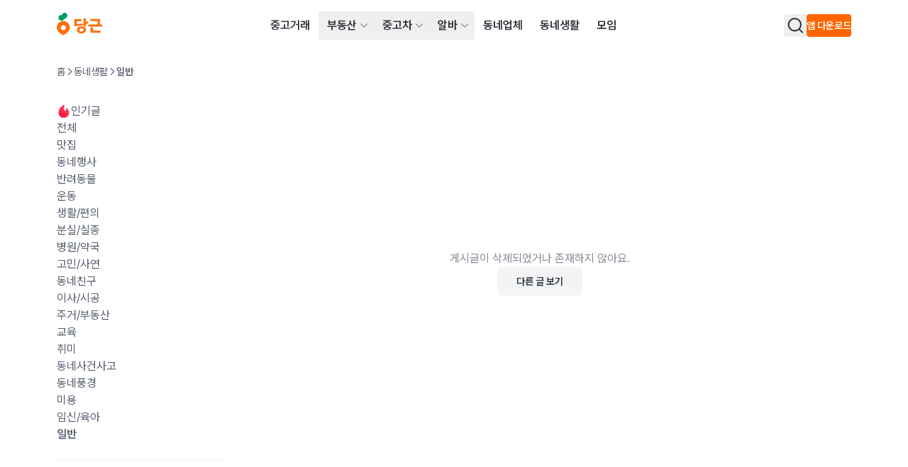

--- FILE ---
content_type: text/html
request_url: https://www.daangn.com/kr/community/ayduz7a8z57i/
body_size: 36582
content:
<!DOCTYPE html><html lang="ko-KR" data-carotene="" data-carotene-color-mode="light" data-seed="" data-seed-color-mode="system" data-seed-user-color-scheme="light"><head><meta charSet="utf-8"/><meta name="viewport" content="width=device-width, initial-scale=1"/><meta name="color-scheme" content="light dark"/><script>(() => {
  document.documentElement.dataset.carotene = "";
  var d = window.matchMedia("(prefers-color-scheme: dark)"),
    a = () => {
      document.documentElement.dataset.caroteneColorMode = d.matches
        ? "dark"
        : "light";
    };
  "addEventListener" in d
    ? d.addEventListener("change", a)
    : "addListener" in d && d.addListener(a),
    a();
})();</script><script>
    (function(window, document, mode) {
      try {
        document.documentElement.dataset.seed = '';
        document.documentElement.dataset.seedColorMode = mode;
      } catch (e) {}

      try {
        var prefersDark = window.matchMedia('(prefers-color-scheme: dark)');

        if ('addEventListener' in prefersDark) {
          prefersDark.addEventListener('change', apply);
        } else if ('addListener' in prefersDark) {
          prefersDark.addListener(apply);
        }

        if (prefersDark.matches) {
          document.documentElement.dataset.seedUserColorScheme = 'dark';
        } else {
          document.documentElement.dataset.seedUserColorScheme = 'light';
        }

        function apply() {
          document.documentElement.dataset.seedUserColorScheme = prefersDark.matches ? 'dark' : 'light';
        }
      } catch (e) {}

      try {
        if (typeof window.AndroidFunction !== 'undefined') {
          document.documentElement.dataset.seedPlatform = 'android';
        } else if (typeof window.webkit !== 'undefined' && typeof window.webkit.messageHandlers !== 'undefined') {
          document.documentElement.dataset.seedPlatform = 'ios';
        } else {
          document.documentElement.dataset.seedPlatform = 'ios';
        }
      } catch (e) {}
    })(window, document, 'system');
  </script><script>window.sentryEnv = {
  release: "6576e76",
  environment: "prod-kr"
};</script><meta property="og:site_name" content="당근"/><meta property="og:locale" content="ko-KR"/><meta name="naver-site-verification" content="92caf15a36e20dd7883c22230a35492c8b7ef804"/><meta property="fb:app_id" content="1463621440622064"/><meta name="p:domain_verify" content="e409cc57443686596094495f640bef2a"/><title>존재하지 않는 게시글 | 당근 동네생활</title><meta property="og:title" content="존재하지 않는 게시글 | 당근 동네생활"/><meta name="twitter:title" content="존재하지 않는 게시글 | 당근 동네생활"/><meta name="description" content="게시글이 삭제되었거나 존재하지 않아요."/><meta property="og:description" content="게시글이 삭제되었거나 존재하지 않아요."/><meta name="twitter:description" content="게시글이 삭제되었거나 존재하지 않아요."/><meta name="robots" content="noindex"/><meta property="og:url" content="https://www.daangn.com/kr/community/-ayduz7a8z57i/"/><link rel="canonical" href="https://www.daangn.com/kr/community/-ayduz7a8z57i/"/><meta name="twitter:card" content="summary_large_image"/><meta property="og:type" content="website"/><script type="application/ld+json">{"@context":"https://schema.org","@type":"BreadcrumbList","itemListElement":[{"@type":"ListItem","position":1,"name":"당근 동네 소식","item":"https://www.daangn.com/kr/community/"},{"@type":"ListItem","position":2,"name":""}]}</script><link rel="icon" href="/_remix/favicon-ptbCteuu.png" type="image/png"/><link rel="preconnect" href="https://warp-static.daangn.com"/><link rel="preload" as="style" href="/_remix/global-Dzoi8Iaz.css"/><link rel="stylesheet" as="style" href="/_remix/global-Dzoi8Iaz.css"/><link rel="stylesheet" href="/_remix/root-BlJfckcG.css"/><link rel="stylesheet" href="/_remix/index-C-eAHhVp.css"/><link rel="stylesheet" href="/_remix/ErrorPage-IYmE0sBZ.css"/><link rel="stylesheet" href="/_remix/kr.community-BzCitqBg.css"/><link rel="stylesheet" href="/_remix/ReactionCount-5gwcY8oj.css"/><link rel="stylesheet" href="/_remix/GlobalLayout-DinIx6VK.css"/><link rel="stylesheet" href="/_remix/SquareThumbnailCard-CBw8cGFA.css"/><link rel="stylesheet" href="/_remix/AsideFilterContainer-Ccf0CtGk.css"/></head><body><header class="_1463i580" data-state="init"><a href="#main-content" class="sprinkles_fontSize_200_base__1byufe8uu sprinkles_fontWeight_semibold__1byufe81y sprinkles_lineHeight_body.medium_base__1byufe8w6 sprinkles_color_neutralInverted__1byufe8c _1g5ia250 sprinkles_paddingTop_1_base__1byufe89i sprinkles_paddingBottom_1_base__1byufe8bm sprinkles_paddingLeft_4_base__1byufe8g6 sprinkles_paddingRight_4_base__1byufe8e2 sprinkles_backgroundColor_neutralInverted__1byufe810 _1463i581">본문 바로가기</a><div class="_1laqyod1 sprinkles_display_flex_base__1byufe82i sprinkles_flexDirection_column_base__1byufe8te sprinkles_justifyContent_center_base__1byufe8su sprinkles_backgroundColor_layerDefault__1byufe8n sprinkles_width_full_base__1byufe84q" data-border="false"><div class="_1j555bm0 sprinkles_paddingLeft_4_base__1byufe8g6 sprinkles_paddingLeft_10_small__1byufe8gr sprinkles_paddingLeft_16_medium__1byufe8h4 sprinkles_paddingLeft_20_large__1byufe8h9 sprinkles_paddingRight_4_base__1byufe8e2 sprinkles_paddingRight_10_small__1byufe8en sprinkles_paddingRight_16_medium__1byufe8f0 sprinkles_paddingRight_20_large__1byufe8f5 sprinkles_backgroundColor_layerDefault__1byufe8n sprinkles_width_full_base__1byufe84q"><div class="sprinkles_paddingTop_4_base__1byufe89u sprinkles_paddingBottom_4_base__1byufe8by sprinkles_position_relative_base__1byufe86y sprinkles_top_0__1byufe81q sprinkles_display_flex_base__1byufe82i sprinkles_justifyContent_spaceBetween_base__1byufe8t2 sprinkles_alignItems_center_base__1byufe8si sprinkles_backgroundColor_layerDefault__1byufe8n sprinkles_zIndex_2__1byufe81i"><a data-gtm="gnb_logo" href="/kr/?in=%EC%84%9C%EC%B4%884%EB%8F%99-366" class="sprinkles_display_flex_base__1byufe82i sprinkles_alignItems_center_base__1byufe8si sprinkles_cursor_pointer__1byufe81o" aria-label="당근" data-discover="true"><svg xmlns="http://www.w3.org/2000/svg" width="64" fill="none" viewBox="0 0 203 114"><path fill="#FF6F0F" d="M29.234 36.895C13.09 36.895 0 49.695 0 65.855c0 22.327 29.318 34.175 29.234 34.143-.08.032 29.234-11.816 29.234-34.143 0-16.148-13.089-28.96-29.234-28.96Zm0 40.684A11.069 11.069 0 0 1 18.386 64.34a11.073 11.073 0 0 1 8.702-8.693A11.068 11.068 0 0 1 40.312 66.51a11.07 11.07 0 0 1-11.078 11.088v-.02Z"></path><path fill="#00A05B" d="M35.817 0c-6.823 0-11.574 4.768-12.322 10.4-9.094-2.512-16.22 4.4-16.22 12 0 5.82 3.999 10.52 9.33 12.047 4.299 1.228 12.041.312 12.041.312-.04-1.88 1.692-3.944 4.364-5.824 7.598-5.343 13.54-7.863 14.457-15.151C48.427 6.16 42.767 0 35.817 0Z"></path><path fill="#FF6F0F" d="M116.493 46.963c-6.175 1.94-16.865 2.972-26.907 2.972V37.719h20.74v-9.096H78.465V59.6c17.424 0 32.637-2.1 39.06-4.088l-1.032-8.548ZM131.134 25h-11.106v35.61h11.106V49.448h8.958v-9.716h-8.958V25ZM110.506 60.527c-11.766 0-20.396 6.484-20.396 16 0 9.515 8.639 16 20.396 16 11.758 0 20.396-6.489 20.396-16 0-9.512-8.63-16-20.396-16Zm0 23.091c-5.303 0-9.282-2.544-9.282-7.108 0-4.563 3.979-7.103 9.282-7.103s9.282 2.544 9.282 7.103c0 4.56-3.975 7.108-9.282 7.108ZM161.72 65.25h-11.354v24.092h45.128v-9.536H161.72V65.251ZM194.086 27.971h-44.232v9.536h33.082c0 2.368.112 8-.972 14.4h-40.568v9.864h61.588v-9.848H192.01c1.472-8.088 1.892-14.392 2.076-23.952Z"></path></svg></a><nav aria-label="메인 메뉴" data-orientation="horizontal" dir="ltr" class="sprinkles_position_relative_base__1byufe86y _1laqyod5"><div style="position:relative"><ul data-orientation="horizontal" class="_4wgc7j3 sprinkles_display_flex_base__1byufe82i sprinkles_alignItems_center_base__1byufe8si sprinkles_color_neutral__1byufe81" dir="ltr"><li><a data-gtm="gnb_menu" href="/kr/buy-sell/?in=%EC%84%9C%EC%B4%884%EB%8F%99-366" class="_4wgc7j2 _4wgc7j1 sprinkles_paddingTop_2_base__1byufe89m sprinkles_paddingBottom_2_base__1byufe8bq sprinkles_paddingLeft_3_base__1byufe8g2 sprinkles_paddingRight_3_base__1byufe8dy sprinkles_display_inlineBlock_base__1byufe82e" data-discover="true">중고거래</a></li><li><div class="_4wgc7j4"><button id="radix-:R164n5:-trigger-radix-:Rl64n5:" data-state="closed" aria-expanded="false" aria-controls="radix-:R164n5:-content-radix-:Rl64n5:" class="_4wgc7j0 sprinkles_display_flex_base__1byufe82i sprinkles_alignItems_center_base__1byufe8si sprinkles_cursor_pointer__1byufe81o sprinkles_paddingRight_2_base__1byufe8du" data-radix-collection-item=""><a data-gtm="gnb_menu" class="_4wgc7j8 _4wgc7j1 sprinkles_paddingTop_2_base__1byufe89m sprinkles_paddingBottom_2_base__1byufe8bq sprinkles_display_flex_base__1byufe82i sprinkles_alignItems_center_base__1byufe8si sprinkles_gap_1_base__1byufe8qe sprinkles_paddingLeft_3_base__1byufe8g2 sprinkles_paddingRight_1_base__1byufe8dq" href="/kr/realty/?in=%EC%84%9C%EC%B4%884%EB%8F%99-366" data-discover="true">부동산</a><svg viewBox="0 0 24 24" fill="none" xmlns="http://www.w3.org/2000/svg" data-seed-icon="true" data-seed-icon-version="0.0.23" width="24" height="24" aria-hidden="true" class="sprinkles_color_neutralSubtle__1byufe82 sprinkles_width_3_base__1byufe832 sprinkles_height_3_base__1byufe856 _4wgc7j9"><g><path fill-rule="evenodd" clip-rule="evenodd" d="M21.3991 6.93106C20.9192 6.47398 20.1596 6.49248 19.7025 6.97238L11.9995 15.06L4.29762 6.97244C3.84057 6.49251 3.081 6.47396 2.60107 6.93101C2.12114 7.38805 2.10258 8.14762 2.55963 8.62756L11.1305 17.6276C11.357 17.8654 11.671 18 11.9994 18C12.3278 18 12.6419 17.8654 12.8684 17.6276L21.4404 8.62762C21.8975 8.14771 21.879 7.38814 21.3991 6.93106Z" fill="currentColor"></path></g></svg></button></div></li><li><div class="_4wgc7j4"><button id="radix-:R164n5:-trigger-radix-:Rt64n5:" data-state="closed" aria-expanded="false" aria-controls="radix-:R164n5:-content-radix-:Rt64n5:" class="_4wgc7j0 sprinkles_display_flex_base__1byufe82i sprinkles_alignItems_center_base__1byufe8si sprinkles_cursor_pointer__1byufe81o sprinkles_paddingRight_2_base__1byufe8du" data-radix-collection-item=""><a data-gtm="gnb_menu" class="_4wgc7j8 _4wgc7j1 sprinkles_paddingTop_2_base__1byufe89m sprinkles_paddingBottom_2_base__1byufe8bq sprinkles_display_flex_base__1byufe82i sprinkles_alignItems_center_base__1byufe8si sprinkles_gap_1_base__1byufe8qe sprinkles_paddingLeft_3_base__1byufe8g2 sprinkles_paddingRight_1_base__1byufe8dq" href="/kr/cars/?in=%EC%84%9C%EC%B4%884%EB%8F%99-366" data-discover="true">중고차</a><svg viewBox="0 0 24 24" fill="none" xmlns="http://www.w3.org/2000/svg" data-seed-icon="true" data-seed-icon-version="0.0.23" width="24" height="24" aria-hidden="true" class="sprinkles_color_neutralSubtle__1byufe82 sprinkles_width_3_base__1byufe832 sprinkles_height_3_base__1byufe856 _4wgc7j9"><g><path fill-rule="evenodd" clip-rule="evenodd" d="M21.3991 6.93106C20.9192 6.47398 20.1596 6.49248 19.7025 6.97238L11.9995 15.06L4.29762 6.97244C3.84057 6.49251 3.081 6.47396 2.60107 6.93101C2.12114 7.38805 2.10258 8.14762 2.55963 8.62756L11.1305 17.6276C11.357 17.8654 11.671 18 11.9994 18C12.3278 18 12.6419 17.8654 12.8684 17.6276L21.4404 8.62762C21.8975 8.14771 21.879 7.38814 21.3991 6.93106Z" fill="currentColor"></path></g></svg></button></div></li><li><div class="_4wgc7j4"><button id="radix-:R164n5:-trigger-radix-:R1564n5:" data-state="closed" aria-expanded="false" aria-controls="radix-:R164n5:-content-radix-:R1564n5:" class="_4wgc7j0 sprinkles_display_flex_base__1byufe82i sprinkles_alignItems_center_base__1byufe8si sprinkles_cursor_pointer__1byufe81o sprinkles_paddingRight_2_base__1byufe8du" data-radix-collection-item=""><a data-gtm="gnb_menu" class="_4wgc7j8 _4wgc7j1 sprinkles_paddingTop_2_base__1byufe89m sprinkles_paddingBottom_2_base__1byufe8bq sprinkles_display_flex_base__1byufe82i sprinkles_alignItems_center_base__1byufe8si sprinkles_gap_1_base__1byufe8qe sprinkles_paddingLeft_3_base__1byufe8g2 sprinkles_paddingRight_1_base__1byufe8dq" href="/kr/jobs/?in=%EC%84%9C%EC%B4%884%EB%8F%99-366" data-discover="true">알바</a><svg viewBox="0 0 24 24" fill="none" xmlns="http://www.w3.org/2000/svg" data-seed-icon="true" data-seed-icon-version="0.0.23" width="24" height="24" aria-hidden="true" class="sprinkles_color_neutralSubtle__1byufe82 sprinkles_width_3_base__1byufe832 sprinkles_height_3_base__1byufe856 _4wgc7j9"><g><path fill-rule="evenodd" clip-rule="evenodd" d="M21.3991 6.93106C20.9192 6.47398 20.1596 6.49248 19.7025 6.97238L11.9995 15.06L4.29762 6.97244C3.84057 6.49251 3.081 6.47396 2.60107 6.93101C2.12114 7.38805 2.10258 8.14762 2.55963 8.62756L11.1305 17.6276C11.357 17.8654 11.671 18 11.9994 18C12.3278 18 12.6419 17.8654 12.8684 17.6276L21.4404 8.62762C21.8975 8.14771 21.879 7.38814 21.3991 6.93106Z" fill="currentColor"></path></g></svg></button></div></li><li><a data-gtm="gnb_menu" href="/kr/local-profile/?in=%EC%84%9C%EC%B4%884%EB%8F%99-366" class="_4wgc7j2 _4wgc7j1 sprinkles_paddingTop_2_base__1byufe89m sprinkles_paddingBottom_2_base__1byufe8bq sprinkles_paddingLeft_3_base__1byufe8g2 sprinkles_paddingRight_3_base__1byufe8dy sprinkles_display_inlineBlock_base__1byufe82e" data-discover="true">동네업체</a></li><li><a data-gtm="gnb_menu" href="/kr/community/?in=%EC%84%9C%EC%B4%884%EB%8F%99-366" class="_4wgc7j2 _4wgc7j1 sprinkles_paddingTop_2_base__1byufe89m sprinkles_paddingBottom_2_base__1byufe8bq sprinkles_paddingLeft_3_base__1byufe8g2 sprinkles_paddingRight_3_base__1byufe8dy sprinkles_display_inlineBlock_base__1byufe82e" data-discover="true">동네생활</a></li><li><a data-gtm="gnb_menu" href="/kr/group/?in=%EC%84%9C%EC%B4%884%EB%8F%99-366" class="_4wgc7j2 _4wgc7j1 sprinkles_paddingTop_2_base__1byufe89m sprinkles_paddingBottom_2_base__1byufe8bq sprinkles_paddingLeft_3_base__1byufe8g2 sprinkles_paddingRight_3_base__1byufe8dy sprinkles_display_inlineBlock_base__1byufe82e" data-discover="true">모임</a></li></ul></div></nav><div class="sprinkles_display_none_base__1byufe822 sprinkles_display_flex_medium__1byufe82k sprinkles_alignItems_center_base__1byufe8si sprinkles_gap_4_base__1byufe8qq"><button type="button" aria-haspopup="dialog" aria-expanded="false" aria-controls="radix-:R5m4n5:" data-state="closed" class="ay4dl60 sprinkles_paddingBottom_1_base__1byufe8bm sprinkles_paddingTop_1_base__1byufe89i sprinkles_paddingLeft_1_base__1byufe8fu sprinkles_paddingRight_1_base__1byufe8dq sprinkles_borderRadius_1_base__1byufe87e sprinkles_cursor_pointer__1byufe81o _1laqyod0" data-show="true" style="opacity:1"><div class="_1c6hyct0">검색</div><svg viewBox="0 0 24 24" fill="none" xmlns="http://www.w3.org/2000/svg" data-seed-icon="true" data-seed-icon-version="0.0.23" width="24" height="24" class="sprinkles_color_neutral__1byufe81 sprinkles_width_6_base__1byufe83e sprinkles_height_6_base__1byufe85i sprinkles_display_block_base__1byufe826" aria-hidden="true"><g><path fill-rule="evenodd" clip-rule="evenodd" d="M11.3111 1.2002C6.00313 1.2002 1.69995 5.49902 1.69995 10.8048V10.8178C1.69995 16.1236 6.00313 20.4224 11.3111 20.4224C13.5994 20.4224 15.711 19.6233 17.3631 18.2785L21.493 22.4083C21.8835 22.7988 22.5167 22.7988 22.9072 22.4083C23.2977 22.0177 23.2977 21.3846 22.9072 20.9941L18.777 16.864C20.1196 15.2095 20.9222 13.0996 20.9222 10.8048C20.9222 5.49902 16.619 1.2002 11.3111 1.2002ZM3.69995 10.8048C3.69995 6.60502 7.10627 3.2002 11.3111 3.2002C15.5159 3.2002 18.9222 6.60502 18.9222 10.8048C18.9222 13.0794 17.9298 15.1209 16.3465 16.5182L16.3446 16.52C15.0067 17.707 13.2419 18.4224 11.3111 18.4224C7.10627 18.4224 3.69995 15.0176 3.69995 10.8178V10.8048Z" fill="currentColor"></path></g></svg></button><div class="_1laqyod6"></div><button class="hz29bu0 hz29bu4 hz29bu1" data-gtm="gnb_app_download">앱 다운로드</button></div><div class="sprinkles_display_flex_base__1byufe82i sprinkles_alignItems_center_base__1byufe8si sprinkles_justifyContent_center_base__1byufe8su sprinkles_gap_3_base__1byufe8qm sprinkles_display_block_base__1byufe826 sprinkles_display_none_medium__1byufe824"><div class="sprinkles_display_flex_base__1byufe82i sprinkles_gap_3_base__1byufe8qm sprinkles_alignItems_center_base__1byufe8si"><div style="transform:none"><button class="iik7y10 sprinkles_paddingLeft_4_base__1byufe8g6 sprinkles_paddingRight_4_base__1byufe8e2 sprinkles_color_neutral__1byufe81 sprinkles_display_flex_base__1byufe82i sprinkles_alignItems_center_base__1byufe8si sprinkles_fontWeight_bold__1byufe81z sprinkles_cursor_pointer__1byufe81o sprinkles_flexShrink_0_base__1byufe8tu iik7y11" data-gtm="gnb_location" type="button" aria-haspopup="dialog" aria-expanded="false" aria-controls="radix-:R4m64n5:" data-state="closed"><svg viewBox="0 0 24 24" fill="none" xmlns="http://www.w3.org/2000/svg" data-seed-icon="true" data-seed-icon-version="0.0.23" width="24" height="24" class="iik7y15 sprinkles_marginRight_1_base__1byufe8m6"><g><path d="M12.0022 0.498047C6.10466 0.498047 2.06836 4.96307 2.06836 10.4215C2.06836 14.28 4.55706 17.553 6.82617 19.7593C7.98687 20.8782 9.1371 21.7775 10.005 22.3944C10.4679 22.7331 10.9513 23.0575 11.448 23.346C11.7722 23.5342 12.2218 23.5551 12.546 23.3669C13.0436 23.078 13.5163 22.7313 13.989 22.4049C14.8569 21.7879 16.0072 20.8887 17.1679 19.7698C19.437 17.5634 21.9257 14.3009 21.9257 10.4319C21.9361 4.96307 17.8998 0.498047 12.0022 0.498047ZM12.0022 14.4787C9.76451 14.4787 7.94504 12.6592 7.94504 10.4215C7.94504 8.18374 9.76451 6.36427 12.0022 6.36427C14.24 6.36427 16.0595 8.18374 16.0595 10.4215C16.0595 12.6592 14.24 14.4787 12.0022 14.4787Z" fill="currentColor"></path></g></svg><span class="sprinkles_fontSize_100_base__1byufe8uq sprinkles_fontWeight_semibold__1byufe81y sprinkles_lineHeight_body.small_base__1byufe8w2 sprinkles_color_neutral__1byufe81 abyzch1 abyzchc iik7y14" style="--carotene-max-lines-base:1;--carotene-max-lines-small:1;--carotene-max-lines-medium:1;--carotene-max-lines-large:1">서초4동</span><svg viewBox="0 0 24 24" fill="none" xmlns="http://www.w3.org/2000/svg" data-seed-icon="true" data-seed-icon-version="0.0.23" width="14" height="14" class="sprinkles_marginLeft_1_base__1byufe8oa"><g><path fill-rule="evenodd" clip-rule="evenodd" d="M21.3991 6.93106C20.9192 6.47398 20.1596 6.49248 19.7025 6.97238L11.9995 15.06L4.29762 6.97244C3.84057 6.49251 3.081 6.47396 2.60107 6.93101C2.12114 7.38805 2.10258 8.14762 2.55963 8.62756L11.1305 17.6276C11.357 17.8654 11.671 18 11.9994 18C12.3278 18 12.6419 17.8654 12.8684 17.6276L21.4404 8.62762C21.8975 8.14771 21.879 7.38814 21.3991 6.93106Z" fill="currentColor"></path></g></svg></button></div><button type="button" aria-haspopup="dialog" aria-expanded="false" aria-controls="radix-:R1664n5:" data-state="closed" class="ay4dl60 sprinkles_paddingBottom_1_base__1byufe8bm sprinkles_paddingTop_1_base__1byufe89i sprinkles_paddingLeft_1_base__1byufe8fu sprinkles_paddingRight_1_base__1byufe8dq sprinkles_borderRadius_1_base__1byufe87e sprinkles_cursor_pointer__1byufe81o _1laqyod0" data-show="true" style="opacity:1"><div class="_1c6hyct0">검색</div><svg viewBox="0 0 24 24" fill="none" xmlns="http://www.w3.org/2000/svg" data-seed-icon="true" data-seed-icon-version="0.0.23" width="24" height="24" class="sprinkles_color_neutral__1byufe81 sprinkles_width_6_base__1byufe83e sprinkles_height_6_base__1byufe85i sprinkles_display_block_base__1byufe826" aria-hidden="true"><g><path fill-rule="evenodd" clip-rule="evenodd" d="M11.3111 1.2002C6.00313 1.2002 1.69995 5.49902 1.69995 10.8048V10.8178C1.69995 16.1236 6.00313 20.4224 11.3111 20.4224C13.5994 20.4224 15.711 19.6233 17.3631 18.2785L21.493 22.4083C21.8835 22.7988 22.5167 22.7988 22.9072 22.4083C23.2977 22.0177 23.2977 21.3846 22.9072 20.9941L18.777 16.864C20.1196 15.2095 20.9222 13.0996 20.9222 10.8048C20.9222 5.49902 16.619 1.2002 11.3111 1.2002ZM3.69995 10.8048C3.69995 6.60502 7.10627 3.2002 11.3111 3.2002C15.5159 3.2002 18.9222 6.60502 18.9222 10.8048C18.9222 13.0794 17.9298 15.1209 16.3465 16.5182L16.3446 16.52C15.0067 17.707 13.2419 18.4224 11.3111 18.4224C7.10627 18.4224 3.69995 15.0176 3.69995 10.8178V10.8048Z" fill="currentColor"></path></g></svg></button><div class="_1laqyod6"></div></div><div class="sprinkles_display_inlineFlex_base__1byufe82m sprinkles_justifyContent_center_base__1byufe8su sprinkles_alignItems_center_base__1byufe8si"><button type="button" aria-haspopup="dialog" aria-expanded="false" aria-controls="radix-:Ra64n5:" data-state="closed" class="_1laqyod2 sprinkles_paddingBottom_0_base__1byufe8bi sprinkles_paddingTop_0_base__1byufe89e sprinkles_paddingLeft_0_base__1byufe8fq sprinkles_paddingRight_0_base__1byufe8dm sprinkles_position_relative_base__1byufe86y sprinkles_display_flex_base__1byufe82i sprinkles_display_none_medium__1byufe824 sprinkles_cursor_pointer__1byufe81o"><div data-gtm="gnb_hamburger_menu" class="_1laqyod3 sprinkles_position_absolute_base__1byufe872 sprinkles_top_50%__1byufe81r sprinkles_left_50%__1byufe81u"><svg viewBox="0 0 24 24" fill="none" xmlns="http://www.w3.org/2000/svg" data-seed-icon="true" data-seed-icon-version="0.0.23" width="24" height="24"><g><g><path d="M2 4C2 3.44772 2.44772 3 3 3H21C21.5523 3 22 3.44772 22 4C22 4.55228 21.5523 5 21 5H3C2.44772 5 2 4.55228 2 4Z" fill="currentColor"></path><path d="M2 12C2 11.4477 2.44772 11 3 11H21C21.5523 11 22 11.4477 22 12C22 12.5523 21.5523 13 21 13H3C2.44772 13 2 12.5523 2 12Z" fill="currentColor"></path><path d="M3 19C2.44772 19 2 19.4477 2 20C2 20.5523 2.44772 21 3 21H21C21.5523 21 22 20.5523 22 20C22 19.4477 21.5523 19 21 19H3Z" fill="currentColor"></path></g></g></svg></div></button></div></div></div></div></div></header><main id="main-content" class="_1463i585"><div class="_1j555bm0 sprinkles_paddingLeft_4_base__1byufe8g6 sprinkles_paddingLeft_10_small__1byufe8gr sprinkles_paddingLeft_16_medium__1byufe8h4 sprinkles_paddingLeft_20_large__1byufe8h9 sprinkles_paddingRight_4_base__1byufe8e2 sprinkles_paddingRight_10_small__1byufe8en sprinkles_paddingRight_16_medium__1byufe8f0 sprinkles_paddingRight_20_large__1byufe8f5 sprinkles_backgroundColor_layerDefault__1byufe8n sprinkles_width_full_base__1byufe84q"><nav aria-label=" 네비게이션" class="_1skoxdf0 sprinkles_display_none_base__1byufe822 sprinkles_display_block_medium__1byufe828 sprinkles_paddingTop_4_base__1byufe89u sprinkles_paddingBottom_8_base__1byufe8ce"><ol class="_1skoxdf1"><li class="_1skoxdf2"><a href="/kr/?in=%EC%84%9C%EC%B4%884%EB%8F%99-366" class="_1skoxdf4" data-discover="true">홈</a><span class="_1skoxdf3" role="presentation"><svg viewBox="0 0 24 24" fill="none" xmlns="http://www.w3.org/2000/svg" data-seed-icon="true" data-seed-icon-version="0.0.10" width="12" height="12"><g><path fill-rule="evenodd" clip-rule="evenodd" d="M7.93106 2.60286C7.47398 3.08276 7.49248 3.84233 7.97238 4.29941L16.06 12.0024L7.97245 19.7043C7.49251 20.1614 7.47396 20.921 7.93101 21.4009C8.38806 21.8808 9.14763 21.8994 9.62756 21.4423L18.6276 12.8715C18.8654 12.645 19 12.3309 19 12.0025C19 11.6741 18.8654 11.36 18.6276 11.1335L9.62762 2.56153C9.14771 2.10445 8.38814 2.12296 7.93106 2.60286Z" fill="currentColor"></path></g></svg></span></li><li class="_1skoxdf2"><a href="/kr/community/?in=%EC%84%9C%EC%B4%884%EB%8F%99-366" class="_1skoxdf4" data-discover="true">동네생활</a><span class="_1skoxdf3" role="presentation"><svg viewBox="0 0 24 24" fill="none" xmlns="http://www.w3.org/2000/svg" data-seed-icon="true" data-seed-icon-version="0.0.10" width="12" height="12"><g><path fill-rule="evenodd" clip-rule="evenodd" d="M7.93106 2.60286C7.47398 3.08276 7.49248 3.84233 7.97238 4.29941L16.06 12.0024L7.97245 19.7043C7.49251 20.1614 7.47396 20.921 7.93101 21.4009C8.38806 21.8808 9.14763 21.8994 9.62756 21.4423L18.6276 12.8715C18.8654 12.645 19 12.3309 19 12.0025C19 11.6741 18.8654 11.36 18.6276 11.1335L9.62762 2.56153C9.14771 2.10445 8.38814 2.12296 7.93106 2.60286Z" fill="currentColor"></path></g></svg></span></li><li class="_1skoxdf2"><span class="_1skoxdf5" aria-current="page">일반</span><span class="_1skoxdf3" role="presentation"><svg viewBox="0 0 24 24" fill="none" xmlns="http://www.w3.org/2000/svg" data-seed-icon="true" data-seed-icon-version="0.0.10" width="12" height="12"><g><path fill-rule="evenodd" clip-rule="evenodd" d="M7.93106 2.60286C7.47398 3.08276 7.49248 3.84233 7.97238 4.29941L16.06 12.0024L7.97245 19.7043C7.49251 20.1614 7.47396 20.921 7.93101 21.4009C8.38806 21.8808 9.14763 21.8994 9.62756 21.4423L18.6276 12.8715C18.8654 12.645 19 12.3309 19 12.0025C19 11.6741 18.8654 11.36 18.6276 11.1335L9.62762 2.56153C9.14771 2.10445 8.38814 2.12296 7.93106 2.60286Z" fill="currentColor"></path></g></svg></span></li></ol></nav><div class="sprinkles_display_flex_base__1byufe82i sprinkles_gap_6_base__1byufe8qy sprinkles_width_full_base__1byufe84q sprinkles_paddingTop_4_base__1byufe89u sprinkles_paddingTop_0_medium__1byufe89g"><aside class="_1nmxhbw0 sprinkles_display_none_base__1byufe822 sprinkles_display_flex_medium__1byufe82k sprinkles_flexDirection_column_base__1byufe8te"><header class="sprinkles_display_flex_base__1byufe82i sprinkles_justifyContent_spaceBetween_base__1byufe8t2 sprinkles_alignItems_center_base__1byufe8si"><h2 class="_1c6hyct0">동네생활 글 필터</h2></header><ul class="sprinkles_display_flex_base__1byufe82i sprinkles_flexDirection_column_base__1byufe8te sprinkles_gap_5_base__1byufe8qu"><li><a href="/kr/community/?categoryId=1060&amp;in=%EC%84%9C%EC%B4%884%EB%8F%99-366" class="_1fe67b20 sprinkles_display_flex_base__1byufe82i sprinkles_alignItems_center_base__1byufe8si sprinkles_gap_1_base__1byufe8qe" data-discover="true"><noscript><span aria-hidden="true"><img class="_1fe67b21 sprinkles_display_block_base__1byufe826 sprinkles_width_5_base__1byufe83a sprinkles_height_5_base__1byufe85e" src="https://img.kr.gcp-karroter.net/community-admin/community-admin/20250305/d5439251-5e14-427e-bc05-23610b348d5b.png" alt=""/></span></noscript><span class=" lazy-load-image-background opacity" style="color:transparent;display:inline-block" aria-hidden="true"><span class="_1fe67b21 sprinkles_display_block_base__1byufe826 sprinkles_width_5_base__1byufe83a sprinkles_height_5_base__1byufe85e" style="display:inline-block"></span></span><span class="sprinkles_fontSize_200_base__1byufe8uu sprinkles_fontWeight_regular__1byufe81x sprinkles_lineHeight_body.medium_base__1byufe8w6 sprinkles_color_neutralMuted__1byufe83 _1fe67b22">인기글</span></a></li><li><a href="/kr/community/?in=%EC%84%9C%EC%B4%884%EB%8F%99-366" class="_1fe67b20 sprinkles_display_flex_base__1byufe82i sprinkles_alignItems_center_base__1byufe8si sprinkles_gap_1_base__1byufe8qe" data-discover="true"><span class="sprinkles_fontSize_200_base__1byufe8uu sprinkles_fontWeight_regular__1byufe81x sprinkles_lineHeight_body.medium_base__1byufe8w6 sprinkles_color_neutralMuted__1byufe83 _1fe67b22">전체</span></a></li><li><a href="/kr/community/?categoryId=1062&amp;in=%EC%84%9C%EC%B4%884%EB%8F%99-366" class="_1fe67b20 sprinkles_display_flex_base__1byufe82i sprinkles_alignItems_center_base__1byufe8si sprinkles_gap_1_base__1byufe8qe" data-discover="true"><span class="sprinkles_fontSize_200_base__1byufe8uu sprinkles_fontWeight_regular__1byufe81x sprinkles_lineHeight_body.medium_base__1byufe8w6 sprinkles_color_neutralMuted__1byufe83 _1fe67b22">맛집</span></a></li><li><a href="/kr/community/?categoryId=1085&amp;in=%EC%84%9C%EC%B4%884%EB%8F%99-366" class="_1fe67b20 sprinkles_display_flex_base__1byufe82i sprinkles_alignItems_center_base__1byufe8si sprinkles_gap_1_base__1byufe8qe" data-discover="true"><span class="sprinkles_fontSize_200_base__1byufe8uu sprinkles_fontWeight_regular__1byufe81x sprinkles_lineHeight_body.medium_base__1byufe8w6 sprinkles_color_neutralMuted__1byufe83 _1fe67b22">동네행사</span></a></li><li><a href="/kr/community/?categoryId=1065&amp;in=%EC%84%9C%EC%B4%884%EB%8F%99-366" class="_1fe67b20 sprinkles_display_flex_base__1byufe82i sprinkles_alignItems_center_base__1byufe8si sprinkles_gap_1_base__1byufe8qe" data-discover="true"><span class="sprinkles_fontSize_200_base__1byufe8uu sprinkles_fontWeight_regular__1byufe81x sprinkles_lineHeight_body.medium_base__1byufe8w6 sprinkles_color_neutralMuted__1byufe83 _1fe67b22">반려동물</span></a></li><li><a href="/kr/community/?categoryId=1076&amp;in=%EC%84%9C%EC%B4%884%EB%8F%99-366" class="_1fe67b20 sprinkles_display_flex_base__1byufe82i sprinkles_alignItems_center_base__1byufe8si sprinkles_gap_1_base__1byufe8qe" data-discover="true"><span class="sprinkles_fontSize_200_base__1byufe8uu sprinkles_fontWeight_regular__1byufe81x sprinkles_lineHeight_body.medium_base__1byufe8w6 sprinkles_color_neutralMuted__1byufe83 _1fe67b22">운동</span></a></li><li><a href="/kr/community/?categoryId=1070&amp;in=%EC%84%9C%EC%B4%884%EB%8F%99-366" class="_1fe67b20 sprinkles_display_flex_base__1byufe82i sprinkles_alignItems_center_base__1byufe8si sprinkles_gap_1_base__1byufe8qe" data-discover="true"><span class="sprinkles_fontSize_200_base__1byufe8uu sprinkles_fontWeight_regular__1byufe81x sprinkles_lineHeight_body.medium_base__1byufe8w6 sprinkles_color_neutralMuted__1byufe83 _1fe67b22">생활/편의</span></a></li><li><a href="/kr/community/?categoryId=1078&amp;in=%EC%84%9C%EC%B4%884%EB%8F%99-366" class="_1fe67b20 sprinkles_display_flex_base__1byufe82i sprinkles_alignItems_center_base__1byufe8si sprinkles_gap_1_base__1byufe8qe" data-discover="true"><span class="sprinkles_fontSize_200_base__1byufe8uu sprinkles_fontWeight_regular__1byufe81x sprinkles_lineHeight_body.medium_base__1byufe8w6 sprinkles_color_neutralMuted__1byufe83 _1fe67b22">분실/실종</span></a></li><li><a href="/kr/community/?categoryId=1063&amp;in=%EC%84%9C%EC%B4%884%EB%8F%99-366" class="_1fe67b20 sprinkles_display_flex_base__1byufe82i sprinkles_alignItems_center_base__1byufe8si sprinkles_gap_1_base__1byufe8qe" data-discover="true"><span class="sprinkles_fontSize_200_base__1byufe8uu sprinkles_fontWeight_regular__1byufe81x sprinkles_lineHeight_body.medium_base__1byufe8w6 sprinkles_color_neutralMuted__1byufe83 _1fe67b22">병원/약국</span></a></li><li><a href="/kr/community/?categoryId=1067&amp;in=%EC%84%9C%EC%B4%884%EB%8F%99-366" class="_1fe67b20 sprinkles_display_flex_base__1byufe82i sprinkles_alignItems_center_base__1byufe8si sprinkles_gap_1_base__1byufe8qe" data-discover="true"><span class="sprinkles_fontSize_200_base__1byufe8uu sprinkles_fontWeight_regular__1byufe81x sprinkles_lineHeight_body.medium_base__1byufe8w6 sprinkles_color_neutralMuted__1byufe83 _1fe67b22">고민/사연</span></a></li><li><a href="/kr/community/?categoryId=1066&amp;in=%EC%84%9C%EC%B4%884%EB%8F%99-366" class="_1fe67b20 sprinkles_display_flex_base__1byufe82i sprinkles_alignItems_center_base__1byufe8si sprinkles_gap_1_base__1byufe8qe" data-discover="true"><span class="sprinkles_fontSize_200_base__1byufe8uu sprinkles_fontWeight_regular__1byufe81x sprinkles_lineHeight_body.medium_base__1byufe8w6 sprinkles_color_neutralMuted__1byufe83 _1fe67b22">동네친구</span></a></li><li><a href="/kr/community/?categoryId=1068&amp;in=%EC%84%9C%EC%B4%884%EB%8F%99-366" class="_1fe67b20 sprinkles_display_flex_base__1byufe82i sprinkles_alignItems_center_base__1byufe8si sprinkles_gap_1_base__1byufe8qe" data-discover="true"><span class="sprinkles_fontSize_200_base__1byufe8uu sprinkles_fontWeight_regular__1byufe81x sprinkles_lineHeight_body.medium_base__1byufe8w6 sprinkles_color_neutralMuted__1byufe83 _1fe67b22">이사/시공</span></a></li><li><a href="/kr/community/?categoryId=1069&amp;in=%EC%84%9C%EC%B4%884%EB%8F%99-366" class="_1fe67b20 sprinkles_display_flex_base__1byufe82i sprinkles_alignItems_center_base__1byufe8si sprinkles_gap_1_base__1byufe8qe" data-discover="true"><span class="sprinkles_fontSize_200_base__1byufe8uu sprinkles_fontWeight_regular__1byufe81x sprinkles_lineHeight_body.medium_base__1byufe8w6 sprinkles_color_neutralMuted__1byufe83 _1fe67b22">주거/부동산</span></a></li><li><a href="/kr/community/?categoryId=1072&amp;in=%EC%84%9C%EC%B4%884%EB%8F%99-366" class="_1fe67b20 sprinkles_display_flex_base__1byufe82i sprinkles_alignItems_center_base__1byufe8si sprinkles_gap_1_base__1byufe8qe" data-discover="true"><span class="sprinkles_fontSize_200_base__1byufe8uu sprinkles_fontWeight_regular__1byufe81x sprinkles_lineHeight_body.medium_base__1byufe8w6 sprinkles_color_neutralMuted__1byufe83 _1fe67b22">교육</span></a></li><li><a href="/kr/community/?categoryId=1075&amp;in=%EC%84%9C%EC%B4%884%EB%8F%99-366" class="_1fe67b20 sprinkles_display_flex_base__1byufe82i sprinkles_alignItems_center_base__1byufe8si sprinkles_gap_1_base__1byufe8qe" data-discover="true"><span class="sprinkles_fontSize_200_base__1byufe8uu sprinkles_fontWeight_regular__1byufe81x sprinkles_lineHeight_body.medium_base__1byufe8w6 sprinkles_color_neutralMuted__1byufe83 _1fe67b22">취미</span></a></li><li><a href="/kr/community/?categoryId=1073&amp;in=%EC%84%9C%EC%B4%884%EB%8F%99-366" class="_1fe67b20 sprinkles_display_flex_base__1byufe82i sprinkles_alignItems_center_base__1byufe8si sprinkles_gap_1_base__1byufe8qe" data-discover="true"><span class="sprinkles_fontSize_200_base__1byufe8uu sprinkles_fontWeight_regular__1byufe81x sprinkles_lineHeight_body.medium_base__1byufe8w6 sprinkles_color_neutralMuted__1byufe83 _1fe67b22">동네사건사고</span></a></li><li><a href="/kr/community/?categoryId=1077&amp;in=%EC%84%9C%EC%B4%884%EB%8F%99-366" class="_1fe67b20 sprinkles_display_flex_base__1byufe82i sprinkles_alignItems_center_base__1byufe8si sprinkles_gap_1_base__1byufe8qe" data-discover="true"><span class="sprinkles_fontSize_200_base__1byufe8uu sprinkles_fontWeight_regular__1byufe81x sprinkles_lineHeight_body.medium_base__1byufe8w6 sprinkles_color_neutralMuted__1byufe83 _1fe67b22">동네풍경</span></a></li><li><a href="/kr/community/?categoryId=1064&amp;in=%EC%84%9C%EC%B4%884%EB%8F%99-366" class="_1fe67b20 sprinkles_display_flex_base__1byufe82i sprinkles_alignItems_center_base__1byufe8si sprinkles_gap_1_base__1byufe8qe" data-discover="true"><span class="sprinkles_fontSize_200_base__1byufe8uu sprinkles_fontWeight_regular__1byufe81x sprinkles_lineHeight_body.medium_base__1byufe8w6 sprinkles_color_neutralMuted__1byufe83 _1fe67b22">미용</span></a></li><li><a href="/kr/community/?categoryId=1071&amp;in=%EC%84%9C%EC%B4%884%EB%8F%99-366" class="_1fe67b20 sprinkles_display_flex_base__1byufe82i sprinkles_alignItems_center_base__1byufe8si sprinkles_gap_1_base__1byufe8qe" data-discover="true"><span class="sprinkles_fontSize_200_base__1byufe8uu sprinkles_fontWeight_regular__1byufe81x sprinkles_lineHeight_body.medium_base__1byufe8w6 sprinkles_color_neutralMuted__1byufe83 _1fe67b22">임신/육아</span></a></li><li><a href="/kr/community/?categoryId=1079&amp;in=%EC%84%9C%EC%B4%884%EB%8F%99-366" class="_1fe67b20 sprinkles_display_flex_base__1byufe82i sprinkles_alignItems_center_base__1byufe8si sprinkles_gap_1_base__1byufe8qe" data-discover="true"><span class="sprinkles_fontSize_200_base__1byufe8uu sprinkles_fontWeight_semibold__1byufe81y sprinkles_lineHeight_body.medium_base__1byufe8w6 sprinkles_color_neutralMuted__1byufe83 _1fe67b22">일반</span></a></li></ul><div class="_6z14uc0 sprinkles_marginTop_6_base__1byufe8ii"></div></aside><div class="sprinkles_width_full_base__1byufe84q sprinkles_minWidth_0__1byufe81w"><div><div class="sprinkles_display_flex_base__1byufe82i sprinkles_flexDirection_column_base__1byufe8te sprinkles_alignItems_center_base__1byufe8si sprinkles_justifyContent_center_base__1byufe8su u4waou0"><span class="sprinkles_fontSize_100_base__1byufe8uq sprinkles_fontSize_200_medium__1byufe8uw sprinkles_fontWeight_regular__1byufe81x sprinkles_lineHeight_body.small_base__1byufe8w2 sprinkles_lineHeight_body.medium_medium__1byufe8w8 sprinkles_color_neutralSubtle__1byufe82">게시글이 삭제되었거나 존재하지 않아요.</span><a href="/kr/community/?in=%EC%84%9C%EC%B4%884%EB%8F%99-366" class="u4waou1 sprinkles_paddingTop_2.5_base__1byufe8be sprinkles_paddingBottom_2.5_base__1byufe8di sprinkles_paddingLeft_4_base__1byufe8g6 sprinkles_paddingRight_4_base__1byufe8e2 sprinkles_borderRadius_1.5_base__1byufe892 sprinkles_cursor_pointer__1byufe81o sprinkles_backgroundColor_neutral__1byufe8x sprinkles_color_neutral__1byufe81 sprinkles_textAlign_center_base__1byufe8ua" data-discover="true">다른 글 보기</a></div></div></div></div></div><div class="sprinkles_marginTop_12_base__1byufe8j2 sprinkles_marginTop_20_small__1byufe8jb sprinkles_marginTop_24_medium__1byufe8jg"><div class="sprinkles_display_flex_base__1byufe82i sprinkles_justifyContent_center_base__1byufe8su sprinkles_overflow_hidden__1byufe819 vpyk960"><div class="vpyk961 sprinkles_paddingLeft_4_base__1byufe8g6 sprinkles_paddingLeft_10_small__1byufe8gr sprinkles_paddingLeft_16_medium__1byufe8h4 sprinkles_paddingLeft_20_large__1byufe8h9 sprinkles_paddingRight_4_base__1byufe8e2 sprinkles_paddingRight_10_small__1byufe8en sprinkles_paddingRight_16_medium__1byufe8f0 sprinkles_paddingRight_20_large__1byufe8f5 sprinkles_width_full_base__1byufe84q"><div class="vpyk962"><div class="sprinkles_display_flex_base__1byufe82i sprinkles_alignItems_center_base__1byufe8si sprinkles_alignItems_flexStart_small__1byufe8sf sprinkles_flexDirection_column_base__1byufe8te sprinkles_position_relative_base__1byufe86y"><div class="vpyk963 sprinkles_fontWeight_bold__1byufe81z sprinkles_color_brand__1byufe86">당근에서 가까운 이웃과 함께해요.</div><div class="vpyk964 sprinkles_fontWeight_bold__1byufe81z sprinkles_color_neutral__1byufe81 sprinkles_marginBottom_3_base__1byufe8ka">지금 바로 다운로드하기</div><div class="vpyk965 sprinkles_gap_2_base__1byufe8qi sprinkles_gap_3_medium__1byufe8qo"><button type="button"><img class="sprinkles_height_8_base__1byufe85q sprinkles_height_10_medium__1byufe85w" src="https://karrotmarket-com-sanity-cdn.krrt.io/production/49380c1c7e70e49f0f93baf0f790925eefc69082-120x40.svg" alt="Download on the App Store" loading="lazy"/></button><button type="button"><img class="sprinkles_height_8_base__1byufe85q sprinkles_height_10_medium__1byufe85w" src="https://karrotmarket-com-sanity-cdn.krrt.io/production/0d8f72b8e4cdb98af115a7c1f04c4abf19f5c419-180x53.svg" alt="Get it on Google Play" loading="lazy"/></button></div></div></div></div></div></div></main><footer><div class="_1j555bm0 sprinkles_paddingLeft_4_base__1byufe8g6 sprinkles_paddingLeft_10_small__1byufe8gr sprinkles_paddingLeft_16_medium__1byufe8h4 sprinkles_paddingLeft_20_large__1byufe8h9 sprinkles_paddingRight_4_base__1byufe8e2 sprinkles_paddingRight_10_small__1byufe8en sprinkles_paddingRight_16_medium__1byufe8f0 sprinkles_paddingRight_20_large__1byufe8f5 sprinkles_backgroundColor_layerDefault__1byufe8n sprinkles_width_full_base__1byufe84q"><div class="sprinkles_paddingTop_16_base__1byufe8aq sprinkles_paddingBottom_16_base__1byufe8cu sprinkles_display_flex_base__1byufe82i sprinkles_flexDirection_column_base__1byufe8te sprinkles_backgroundColor_layerDefault__1byufe8n sprinkles_color_neutral__1byufe81"><div class="sprinkles_display_flex_base__1byufe82i sprinkles_flexDirection_column_base__1byufe8te sprinkles_flexDirection_row_medium__1byufe8t8"><div class="sprinkles_display_flex_base__1byufe82i sprinkles_flexDirection_column_base__1byufe8te sprinkles_marginBottom_10_base__1byufe8ky _1yaqmmu0"><div class="sprinkles_marginBottom_6_base__1byufe8km"><svg xmlns="http://www.w3.org/2000/svg" width="52" fill="none" viewBox="0 0 203 100"><path fill="#FF6F0F" d="M29.235 36.896C13.09 36.896 0 49.696 0 65.856 0 88.184 29.319 100.032 29.235 100c-.08.032 29.235-11.816 29.235-34.144 0-16.148-13.09-28.96-29.235-28.96m0 40.684a11.07 11.07 0 0 1-10.848-13.238 11.072 11.072 0 0 1 15.097-8.061 11.07 11.07 0 0 1 6.829 10.231A11.07 11.07 0 0 1 29.235 77.6z"></path><path fill="#00A05B" d="M35.818 0c-6.823 0-11.574 4.768-12.322 10.4-9.095-2.512-16.221 4.4-16.221 12 0 5.82 3.999 10.52 9.33 12.048 4.3 1.228 12.042.312 12.042.312-.04-1.88 1.692-3.944 4.363-5.824 7.599-5.344 13.542-7.864 14.458-15.152C48.428 6.16 42.768 0 35.818 0"></path><path fill="#FF6F0F" d="M116.495 46.964c-6.175 1.94-16.865 2.972-26.907 2.972V37.72h20.74v-9.096H78.466V59.6c17.425 0 32.638-2.1 39.061-4.088zM131.137 25h-11.106v35.612h11.106V49.448h8.958v-9.716h-8.958zm-20.629 35.528c-11.765 0-20.396 6.484-20.396 16s8.639 16 20.396 16 20.397-6.488 20.397-16-8.631-16-20.397-16m0 23.092c-5.303 0-9.282-2.544-9.282-7.108s3.979-7.104 9.282-7.104c5.304 0 9.283 2.544 9.283 7.104s-3.975 7.108-9.283 7.108m51.215-18.368h-11.354v24.092h45.128v-9.536h-33.774zm32.367-37.28h-44.233v9.536h33.083c0 2.368.112 8-.972 14.4h-40.569v9.864h61.589v-9.848h-10.974c1.472-8.088 1.892-14.392 2.076-23.952"></path></svg></div><div class="sprinkles_display_flex_base__1byufe82i"><a data-gtm="footer_social" class="_1yaqmmu7 sprinkles_marginRight_4_base__1byufe8mi sprinkles_color_neutral__1byufe81" href="https://www.facebook.com/daangn/" aria-label="Go to Karrot facebook" rel="noreferrer noopener" target="_blank"><svg width="24" height="24" viewBox="0 0 24 24" fill="none" xmlns="http://www.w3.org/2000/svg"><path d="M22.5969 12.1465C22.5969 6.31998 17.7192 1.59967 11.6984 1.59967C5.67766 1.59967 0.800003 6.31998 0.800003 12.1465C0.800003 17.4106 4.78641 21.7747 9.99344 22.5669V15.1934H7.22282V12.1465H9.99344V9.82155C9.99344 7.1778 11.6209 5.71998 14.1106 5.71998C15.3022 5.71998 16.5519 5.92623 16.5519 5.92623V8.51842H15.1763C13.8248 8.51842 13.3986 9.32936 13.3986 10.1637V12.1419H16.4211L15.9367 15.1887H13.3986V22.5575C18.6105 21.77 22.5969 17.4106 22.5969 12.1465Z" fill="currentColor"></path></svg></a><a data-gtm="footer_social" class="_1yaqmmu7 sprinkles_marginRight_4_base__1byufe8mi sprinkles_color_neutral__1byufe81" href="https://www.instagram.com/daangnmarket/" aria-label="Go to Karrot instagram" rel="noreferrer noopener" target="_blank"><svg width="24" height="24" viewBox="0 0 24 24" fill="none" xmlns="http://www.w3.org/2000/svg"><path d="M11.6 3.4734C14.4837 3.4734 14.8253 3.48397 15.9641 3.534C17.0171 3.58028 17.5889 3.74971 17.9695 3.89209C18.4736 4.08075 18.8334 4.30616 19.2113 4.67007C19.5892 5.03397 19.8233 5.38046 20.0192 5.86586C20.1671 6.23237 20.343 6.78305 20.3911 7.79699C20.443 8.89367 20.454 9.22257 20.454 11.9995C20.454 14.7764 20.443 15.1053 20.3911 16.202C20.343 17.216 20.1671 17.7666 20.0192 18.1332C19.8233 18.6186 19.5892 18.965 19.2113 19.3289C18.8334 19.6929 18.4736 19.9183 17.9695 20.1069C17.5889 20.2493 17.0171 20.4187 15.9641 20.465C14.8254 20.515 14.4839 20.5256 11.6 20.5256C8.71607 20.5256 8.37452 20.515 7.23588 20.465C6.18289 20.4187 5.61103 20.2493 5.23047 20.1069C4.72636 19.9183 4.36654 19.6929 3.98864 19.3289C3.61073 18.965 3.37666 18.6186 3.18078 18.1332C3.03288 17.7666 2.85694 17.216 2.80888 16.202C2.75692 15.1053 2.74595 14.7764 2.74595 11.9995C2.74595 9.22257 2.75692 8.89367 2.80888 7.79704C2.85694 6.78305 3.03288 6.23237 3.18078 5.86586C3.37666 5.38046 3.61073 5.03397 3.98864 4.67007C4.36654 4.30616 4.72636 4.08075 5.23047 3.89209C5.61103 3.74971 6.18289 3.58028 7.23583 3.534C8.37469 3.48397 8.71624 3.4734 11.6 3.4734ZM11.6 1.59949C8.66686 1.59949 8.29911 1.61146 7.14718 1.66207C5.9976 1.7126 5.21255 1.88838 4.52555 2.14549C3.81535 2.41127 3.21306 2.76688 2.61266 3.34505C2.01226 3.92322 1.64297 4.5032 1.36697 5.18709C1.09997 5.84865 0.917426 6.60462 0.864952 7.71162C0.812393 8.82085 0.800003 9.17502 0.800003 11.9995C0.800003 14.824 0.812393 15.1782 0.864952 16.2874C0.917426 17.3944 1.09997 18.1504 1.36697 18.8119C1.64297 19.4958 2.01226 20.0758 2.61266 20.654C3.21306 21.2321 3.81535 21.5877 4.52555 21.8535C5.21255 22.1106 5.9976 22.2864 7.14718 22.3369C8.29911 22.3876 8.66686 22.3995 11.6 22.3995C14.5331 22.3995 14.9009 22.3876 16.0528 22.3369C17.2024 22.2864 17.9874 22.1106 18.6744 21.8535C19.3846 21.5877 19.9869 21.2321 20.5873 20.654C21.1877 20.0758 21.557 19.4958 21.833 18.8119C22.1 18.1504 22.2825 17.3944 22.335 16.2874C22.3876 15.1782 22.4 14.824 22.4 11.9995C22.4 9.17502 22.3876 8.82085 22.335 7.71162C22.2825 6.60462 22.1 5.84865 21.833 5.18709C21.557 4.5032 21.1877 3.92322 20.5873 3.34505C19.9869 2.76688 19.3846 2.41127 18.6744 2.14549C17.9874 1.88838 17.2024 1.7126 16.0528 1.66207C14.9009 1.61146 14.5331 1.59949 11.6 1.59949ZM11.6 6.65895C8.53704 6.65895 6.05402 9.05001 6.05402 11.9995C6.05402 14.949 8.53704 17.3401 11.6 17.3401C14.6629 17.3401 17.1459 14.949 17.1459 11.9995C17.1459 9.05001 14.6629 6.65895 11.6 6.65895ZM11.6 15.4662C9.61177 15.4662 7.99996 13.9141 7.99996 11.9995C7.99996 10.0849 9.61177 8.53282 11.6 8.53282C13.5882 8.53282 15.2 10.0849 15.2 11.9995C15.2 13.9141 13.5882 15.4662 11.6 15.4662ZM18.661 6.44795C18.661 7.13721 18.0808 7.69598 17.3651 7.69598C16.6493 7.69598 16.069 7.13721 16.069 6.44795C16.069 5.75869 16.6493 5.19997 17.3651 5.19997C18.0808 5.19997 18.661 5.75869 18.661 6.44795Z" fill="currentColor"></path></svg></a><a data-gtm="footer_social" class="_1yaqmmu7 sprinkles_marginRight_4_base__1byufe8mi sprinkles_color_neutral__1byufe81" href="https://www.youtube.com/@daangn_official" aria-label="Go to Karrot youtube" rel="noreferrer noopener" target="_blank"><svg width="24" height="24" viewBox="0 0 24 24" fill="none" xmlns="http://www.w3.org/2000/svg"><path fill-rule="evenodd" clip-rule="evenodd" d="M12 0.999512C5.92487 0.999512 1 5.92438 1 11.9995C1 18.0746 5.92487 22.9995 12 22.9995C18.0751 22.9995 23 18.0746 23 11.9995C23 5.92438 18.0751 0.999512 12 0.999512ZM18.7054 7.75759C18.9341 7.97573 19.0999 8.24647 19.1868 8.54362C19.4039 9.68587 19.5085 10.845 19.4995 12.0058C19.5077 13.1622 19.403 14.3169 19.1868 15.4548C19.0999 15.752 18.9341 16.0227 18.7054 16.2409C18.4767 16.459 18.1929 16.6172 17.8814 16.7001C16.6997 16.9995 12.0067 16.9995 12.0067 16.9995C12.0067 16.9995 7.29993 16.9995 6.13199 16.7001C5.82048 16.6172 5.53666 16.459 5.30797 16.2409C5.07927 16.0227 4.91345 15.752 4.82651 15.4548C4.60573 14.3173 4.49646 13.1626 4.50013 12.0058C4.49561 10.8445 4.60487 9.68546 4.82651 8.54362C4.91345 8.24647 5.07927 7.97573 5.30797 7.75759C5.53666 7.53944 5.82048 7.38125 6.13199 7.29832C7.31306 6.99356 12.0067 6.99952 12.0067 6.99952C12.0067 6.99952 16.7122 6.99952 17.8814 7.29832C18.1929 7.38125 18.4767 7.53944 18.7054 7.75759ZM10.5049 9.85751V14.1475L14.4213 12.0058L10.5049 9.85751Z" fill="currentColor"></path></svg></a></div></div><div class="_1yaqmmu1 sprinkles_gap_4_base__1byufe8qq"><div><div class="sprinkles_marginBottom_3_base__1byufe8ka"><span class="sprinkles_fontSize_200_base__1byufe8uu sprinkles_fontWeight_regular__1byufe81x sprinkles_lineHeight_body.medium_base__1byufe8w6 sprinkles_color_neutral__1byufe81 _1yaqmmu3">회사</span></div><div class="sprinkles_display_flex_base__1byufe82i sprinkles_flexDirection_column_base__1byufe8te"><a data-gtm="footer_navigation" class="sprinkles_fontSize_100_base__1byufe8uq sprinkles_fontWeight_regular__1byufe81x sprinkles_lineHeight_body.small_base__1byufe8w2 sprinkles_color_neutral__1byufe81 _1yaqmmu2 sprinkles_display_flex_base__1byufe82i sprinkles_alignItems_center_base__1byufe8si sprinkles_marginBottom_2_base__1byufe8k6" href="https://about.daangn.com" rel="noreferrer noopener" target="_blank">회사 소개</a><a data-gtm="footer_navigation" class="sprinkles_fontSize_100_base__1byufe8uq sprinkles_fontWeight_regular__1byufe81x sprinkles_lineHeight_body.small_base__1byufe8w2 sprinkles_color_neutral__1byufe81 _1yaqmmu2 sprinkles_display_flex_base__1byufe82i sprinkles_alignItems_center_base__1byufe8si sprinkles_marginBottom_2_base__1byufe8k6" href="https://www.daangnpay.com/" rel="noreferrer noopener" target="_blank">당근페이</a><a data-gtm="footer_navigation" class="sprinkles_fontSize_100_base__1byufe8uq sprinkles_fontWeight_regular__1byufe81x sprinkles_lineHeight_body.small_base__1byufe8w2 sprinkles_color_neutral__1byufe81 _1yaqmmu2 sprinkles_display_flex_base__1byufe82i sprinkles_alignItems_center_base__1byufe8si sprinkles_marginBottom_2_base__1byufe8k6" href="https://about.daangn.com/culture/" rel="noreferrer noopener" target="_blank">팀문화</a><a data-gtm="footer_navigation" class="sprinkles_fontSize_100_base__1byufe8uq sprinkles_fontWeight_regular__1byufe81x sprinkles_lineHeight_body.small_base__1byufe8w2 sprinkles_color_neutral__1byufe81 _1yaqmmu2 sprinkles_display_flex_base__1byufe82i sprinkles_alignItems_center_base__1byufe8si sprinkles_marginBottom_2_base__1byufe8k6" href="https://about.daangn.com/service/" rel="noreferrer noopener" target="_blank">서비스 소개</a><a data-gtm="footer_navigation" class="sprinkles_fontSize_100_base__1byufe8uq sprinkles_fontWeight_regular__1byufe81x sprinkles_lineHeight_body.small_base__1byufe8w2 sprinkles_color_neutral__1byufe81 _1yaqmmu2 sprinkles_display_flex_base__1byufe82i sprinkles_alignItems_center_base__1byufe8si sprinkles_marginBottom_2_base__1byufe8k6" href="https://about.daangn.com/blog/" rel="noreferrer noopener" target="_blank">블로그</a><a data-gtm="footer_navigation" class="sprinkles_fontSize_100_base__1byufe8uq sprinkles_fontWeight_regular__1byufe81x sprinkles_lineHeight_body.small_base__1byufe8w2 sprinkles_color_neutral__1byufe81 _1yaqmmu2 sprinkles_display_flex_base__1byufe82i sprinkles_alignItems_center_base__1byufe8si sprinkles_marginBottom_2_base__1byufe8k6" href="https://about.daangn.com/jobs/" rel="noreferrer noopener" target="_blank">채용</a></div></div><div><div class="sprinkles_marginBottom_3_base__1byufe8ka"><span class="sprinkles_fontSize_200_base__1byufe8uu sprinkles_fontWeight_regular__1byufe81x sprinkles_lineHeight_body.medium_base__1byufe8w6 sprinkles_color_neutral__1byufe81 _1yaqmmu3">탐색</span></div><div class="sprinkles_display_flex_base__1byufe82i sprinkles_flexDirection_column_base__1byufe8te"><a data-gtm="footer_navigation" class="sprinkles_fontSize_100_base__1byufe8uq sprinkles_fontWeight_regular__1byufe81x sprinkles_lineHeight_body.small_base__1byufe8w2 sprinkles_color_neutral__1byufe81 _1yaqmmu2 sprinkles_display_flex_base__1byufe82i sprinkles_alignItems_center_base__1byufe8si sprinkles_marginBottom_2_base__1byufe8k6" href="/kr/buy-sell/?in=%EC%84%9C%EC%B4%884%EB%8F%99-366" data-discover="true" target="_self">중고거래</a><a data-gtm="footer_navigation" class="sprinkles_fontSize_100_base__1byufe8uq sprinkles_fontWeight_regular__1byufe81x sprinkles_lineHeight_body.small_base__1byufe8w2 sprinkles_color_neutral__1byufe81 _1yaqmmu2 sprinkles_display_flex_base__1byufe82i sprinkles_alignItems_center_base__1byufe8si sprinkles_marginBottom_2_base__1byufe8k6" href="/kr/realty/?in=%EC%84%9C%EC%B4%884%EB%8F%99-366" data-discover="true" target="_self">부동산</a><a data-gtm="footer_navigation" class="sprinkles_fontSize_100_base__1byufe8uq sprinkles_fontWeight_regular__1byufe81x sprinkles_lineHeight_body.small_base__1byufe8w2 sprinkles_color_neutral__1byufe81 _1yaqmmu2 sprinkles_display_flex_base__1byufe82i sprinkles_alignItems_center_base__1byufe8si sprinkles_marginBottom_2_base__1byufe8k6" href="/kr/cars/?in=%EC%84%9C%EC%B4%884%EB%8F%99-366" data-discover="true" target="_self">중고차</a><a data-gtm="footer_navigation" class="sprinkles_fontSize_100_base__1byufe8uq sprinkles_fontWeight_regular__1byufe81x sprinkles_lineHeight_body.small_base__1byufe8w2 sprinkles_color_neutral__1byufe81 _1yaqmmu2 sprinkles_display_flex_base__1byufe82i sprinkles_alignItems_center_base__1byufe8si sprinkles_marginBottom_2_base__1byufe8k6" href="/kr/jobs/?in=%EC%84%9C%EC%B4%884%EB%8F%99-366" data-discover="true" target="_self">알바</a><a data-gtm="footer_navigation" class="sprinkles_fontSize_100_base__1byufe8uq sprinkles_fontWeight_regular__1byufe81x sprinkles_lineHeight_body.small_base__1byufe8w2 sprinkles_color_neutral__1byufe81 _1yaqmmu2 sprinkles_display_flex_base__1byufe82i sprinkles_alignItems_center_base__1byufe8si sprinkles_marginBottom_2_base__1byufe8k6" href="/kr/local-profile/?in=%EC%84%9C%EC%B4%884%EB%8F%99-366" data-discover="true" target="_self">동네업체</a><a data-gtm="footer_navigation" class="sprinkles_fontSize_100_base__1byufe8uq sprinkles_fontWeight_regular__1byufe81x sprinkles_lineHeight_body.small_base__1byufe8w2 sprinkles_color_neutral__1byufe81 _1yaqmmu2 sprinkles_display_flex_base__1byufe82i sprinkles_alignItems_center_base__1byufe8si sprinkles_marginBottom_2_base__1byufe8k6" href="/kr/community/?in=%EC%84%9C%EC%B4%884%EB%8F%99-366" data-discover="true" target="_self">동네생활</a><a data-gtm="footer_navigation" class="sprinkles_fontSize_100_base__1byufe8uq sprinkles_fontWeight_regular__1byufe81x sprinkles_lineHeight_body.small_base__1byufe8w2 sprinkles_color_neutral__1byufe81 _1yaqmmu2 sprinkles_display_flex_base__1byufe82i sprinkles_alignItems_center_base__1byufe8si sprinkles_marginBottom_2_base__1byufe8k6" href="/kr/group/?in=%EC%84%9C%EC%B4%884%EB%8F%99-366" data-discover="true" target="_self">모임</a><a data-gtm="footer_navigation" class="sprinkles_fontSize_100_base__1byufe8uq sprinkles_fontWeight_regular__1byufe81x sprinkles_lineHeight_body.small_base__1byufe8w2 sprinkles_color_neutral__1byufe81 _1yaqmmu2 sprinkles_display_flex_base__1byufe82i sprinkles_alignItems_center_base__1byufe8si sprinkles_marginBottom_2_base__1byufe8k6" href="https://chat.daangn.com/login" rel="noreferrer noopener" target="_blank">채팅하기</a></div></div><div><div class="sprinkles_marginBottom_3_base__1byufe8ka"><span class="sprinkles_fontSize_200_base__1byufe8uu sprinkles_fontWeight_regular__1byufe81x sprinkles_lineHeight_body.medium_base__1byufe8w6 sprinkles_color_neutral__1byufe81 _1yaqmmu3">비즈니스</span></div><div class="sprinkles_display_flex_base__1byufe82i sprinkles_flexDirection_column_base__1byufe8te"><a data-gtm="footer_navigation" class="sprinkles_fontSize_100_base__1byufe8uq sprinkles_fontWeight_regular__1byufe81x sprinkles_lineHeight_body.small_base__1byufe8w2 sprinkles_color_neutral__1byufe81 _1yaqmmu2 sprinkles_display_flex_base__1byufe82i sprinkles_alignItems_center_base__1byufe8si sprinkles_marginBottom_2_base__1byufe8k6" href="https://business.daangn.com/" rel="noreferrer noopener" target="_blank">당근 비즈니스</a><a data-gtm="footer_navigation" class="sprinkles_fontSize_100_base__1byufe8uq sprinkles_fontWeight_regular__1byufe81x sprinkles_lineHeight_body.small_base__1byufe8w2 sprinkles_color_neutral__1byufe81 _1yaqmmu2 sprinkles_display_flex_base__1byufe82i sprinkles_alignItems_center_base__1byufe8si sprinkles_marginBottom_2_base__1byufe8k6" href="mailto:contact@daangn.com" rel="noreferrer noopener" target="_blank">제휴 문의</a><a data-gtm="footer_navigation" class="sprinkles_fontSize_100_base__1byufe8uq sprinkles_fontWeight_regular__1byufe81x sprinkles_lineHeight_body.small_base__1byufe8w2 sprinkles_color_neutral__1byufe81 _1yaqmmu2 sprinkles_display_flex_base__1byufe82i sprinkles_alignItems_center_base__1byufe8si sprinkles_marginBottom_2_base__1byufe8k6" href="mailto:ad@daangn.com" rel="noreferrer noopener" target="_blank">광고 문의</a></div></div><div><div class="sprinkles_marginBottom_3_base__1byufe8ka"><span class="sprinkles_fontSize_200_base__1byufe8uu sprinkles_fontWeight_regular__1byufe81x sprinkles_lineHeight_body.medium_base__1byufe8w6 sprinkles_color_neutral__1byufe81 _1yaqmmu3">Karrot</span></div><div class="sprinkles_display_flex_base__1byufe82i sprinkles_flexDirection_column_base__1byufe8te"><a data-gtm="footer_navigation" class="sprinkles_fontSize_100_base__1byufe8uq sprinkles_fontWeight_regular__1byufe81x sprinkles_lineHeight_body.small_base__1byufe8w2 sprinkles_color_neutral__1byufe81 _1yaqmmu2 sprinkles_display_flex_base__1byufe82i sprinkles_alignItems_center_base__1byufe8si sprinkles_marginBottom_2_base__1byufe8k6" href="https://karrotmarket.com/ca/" rel="noreferrer noopener" target="_blank">Canada<svg viewBox="0 0 24 24" fill="none" xmlns="http://www.w3.org/2000/svg" data-seed-icon="true" data-seed-icon-version="0.0.23" width="12" height="12" class="sprinkles_marginLeft_0.5_base__1byufe8py"><g><path fill-rule="evenodd" clip-rule="evenodd" d="M4.79999 3.99999C4.79999 3.33725 5.33725 2.79999 5.99999 2.79999H20C20.6627 2.79999 21.2 3.33725 21.2 3.99999V18C21.2 18.6627 20.6627 19.2 20 19.2C19.3372 19.2 18.8 18.6627 18.8 18V6.90905L4.84815 20.8489C4.37932 21.3173 3.61952 21.317 3.15109 20.8482C2.68267 20.3793 2.68299 19.6195 3.15183 19.1511L17.1149 5.19999H5.99999C5.33725 5.19999 4.79999 4.66273 4.79999 3.99999Z" fill="currentColor"></path></g></svg></a><a data-gtm="footer_navigation" class="sprinkles_fontSize_100_base__1byufe8uq sprinkles_fontWeight_regular__1byufe81x sprinkles_lineHeight_body.small_base__1byufe8w2 sprinkles_color_neutral__1byufe81 _1yaqmmu2 sprinkles_display_flex_base__1byufe82i sprinkles_alignItems_center_base__1byufe8si sprinkles_marginBottom_2_base__1byufe8k6" href="https://karrotmarket.com/us/" rel="noreferrer noopener" target="_blank">United States<svg viewBox="0 0 24 24" fill="none" xmlns="http://www.w3.org/2000/svg" data-seed-icon="true" data-seed-icon-version="0.0.23" width="12" height="12" class="sprinkles_marginLeft_0.5_base__1byufe8py"><g><path fill-rule="evenodd" clip-rule="evenodd" d="M4.79999 3.99999C4.79999 3.33725 5.33725 2.79999 5.99999 2.79999H20C20.6627 2.79999 21.2 3.33725 21.2 3.99999V18C21.2 18.6627 20.6627 19.2 20 19.2C19.3372 19.2 18.8 18.6627 18.8 18V6.90905L4.84815 20.8489C4.37932 21.3173 3.61952 21.317 3.15109 20.8482C2.68267 20.3793 2.68299 19.6195 3.15183 19.1511L17.1149 5.19999H5.99999C5.33725 5.19999 4.79999 4.66273 4.79999 3.99999Z" fill="currentColor"></path></g></svg></a><a data-gtm="footer_navigation" class="sprinkles_fontSize_100_base__1byufe8uq sprinkles_fontWeight_regular__1byufe81x sprinkles_lineHeight_body.small_base__1byufe8w2 sprinkles_color_neutral__1byufe81 _1yaqmmu2 sprinkles_display_flex_base__1byufe82i sprinkles_alignItems_center_base__1byufe8si sprinkles_marginBottom_2_base__1byufe8k6" href="https://karrotmarket.com/uk/" rel="noreferrer noopener" target="_blank">United Kingdom<svg viewBox="0 0 24 24" fill="none" xmlns="http://www.w3.org/2000/svg" data-seed-icon="true" data-seed-icon-version="0.0.23" width="12" height="12" class="sprinkles_marginLeft_0.5_base__1byufe8py"><g><path fill-rule="evenodd" clip-rule="evenodd" d="M4.79999 3.99999C4.79999 3.33725 5.33725 2.79999 5.99999 2.79999H20C20.6627 2.79999 21.2 3.33725 21.2 3.99999V18C21.2 18.6627 20.6627 19.2 20 19.2C19.3372 19.2 18.8 18.6627 18.8 18V6.90905L4.84815 20.8489C4.37932 21.3173 3.61952 21.317 3.15109 20.8482C2.68267 20.3793 2.68299 19.6195 3.15183 19.1511L17.1149 5.19999H5.99999C5.33725 5.19999 4.79999 4.66273 4.79999 3.99999Z" fill="currentColor"></path></g></svg></a><a data-gtm="footer_navigation" class="sprinkles_fontSize_100_base__1byufe8uq sprinkles_fontWeight_regular__1byufe81x sprinkles_lineHeight_body.small_base__1byufe8w2 sprinkles_color_neutral__1byufe81 _1yaqmmu2 sprinkles_display_flex_base__1byufe82i sprinkles_alignItems_center_base__1byufe8si sprinkles_marginBottom_2_base__1byufe8k6" href="https://karrotmarket.com/jp/" rel="noreferrer noopener" target="_blank">日本<svg viewBox="0 0 24 24" fill="none" xmlns="http://www.w3.org/2000/svg" data-seed-icon="true" data-seed-icon-version="0.0.23" width="12" height="12" class="sprinkles_marginLeft_0.5_base__1byufe8py"><g><path fill-rule="evenodd" clip-rule="evenodd" d="M4.79999 3.99999C4.79999 3.33725 5.33725 2.79999 5.99999 2.79999H20C20.6627 2.79999 21.2 3.33725 21.2 3.99999V18C21.2 18.6627 20.6627 19.2 20 19.2C19.3372 19.2 18.8 18.6627 18.8 18V6.90905L4.84815 20.8489C4.37932 21.3173 3.61952 21.317 3.15109 20.8482C2.68267 20.3793 2.68299 19.6195 3.15183 19.1511L17.1149 5.19999H5.99999C5.33725 5.19999 4.79999 4.66273 4.79999 3.99999Z" fill="currentColor"></path></g></svg></a></div></div><div><div class="sprinkles_marginBottom_3_base__1byufe8ka"><span class="sprinkles_fontSize_200_base__1byufe8uu sprinkles_fontWeight_regular__1byufe81x sprinkles_lineHeight_body.medium_base__1byufe8w6 sprinkles_color_neutral__1byufe81 _1yaqmmu3">문의</span></div><div class="sprinkles_display_flex_base__1byufe82i sprinkles_flexDirection_column_base__1byufe8te"><a data-gtm="footer_navigation" class="sprinkles_fontSize_100_base__1byufe8uq sprinkles_fontWeight_regular__1byufe81x sprinkles_lineHeight_body.small_base__1byufe8w2 sprinkles_color_neutral__1byufe81 _1yaqmmu2 sprinkles_display_flex_base__1byufe82i sprinkles_alignItems_center_base__1byufe8si sprinkles_marginBottom_2_base__1byufe8k6" href="mailto:ir@daangn.com" rel="noreferrer noopener" target="_blank">IR</a><a data-gtm="footer_navigation" class="sprinkles_fontSize_100_base__1byufe8uq sprinkles_fontWeight_regular__1byufe81x sprinkles_lineHeight_body.small_base__1byufe8w2 sprinkles_color_neutral__1byufe81 _1yaqmmu2 sprinkles_display_flex_base__1byufe82i sprinkles_alignItems_center_base__1byufe8si sprinkles_marginBottom_2_base__1byufe8k6" href="mailto:pr@daangn.com" rel="noreferrer noopener" target="_blank">PR</a><a data-gtm="footer_navigation" class="sprinkles_fontSize_100_base__1byufe8uq sprinkles_fontWeight_regular__1byufe81x sprinkles_lineHeight_body.small_base__1byufe8w2 sprinkles_color_neutral__1byufe81 _1yaqmmu2 sprinkles_display_flex_base__1byufe82i sprinkles_alignItems_center_base__1byufe8si sprinkles_marginBottom_2_base__1byufe8k6" href="https://daangn.com/wv/faqs" rel="noreferrer noopener" target="_blank">고객센터</a></div></div></div></div><div class="_6z14uc0 sprinkles_marginTop_10_base__1byufe8iu sprinkles_marginBottom_10_base__1byufe8ky"></div><div class="sprinkles_display_flex_base__1byufe82i sprinkles_flexDirection_column_base__1byufe8te"><span class="sprinkles_fontSize_100_base__1byufe8uq sprinkles_fontWeight_regular__1byufe81x sprinkles_lineHeight_body.small_base__1byufe8w2 sprinkles_color_neutralSubtle__1byufe82 _1yaqmmu3">(주) 당근마켓</span><div class="sprinkles_display_flex_base__1byufe82i sprinkles_flexDirection_row_base__1byufe8t6 sprinkles_flexWrap_wrap_base__1byufe8tm _1yaqmmu4"><div class="sprinkles_display_flex_base__1byufe82i sprinkles_gap_1_base__1byufe8qe"><span class="sprinkles_fontSize_100_base__1byufe8uq sprinkles_fontWeight_regular__1byufe81x sprinkles_lineHeight_body.small_base__1byufe8w2 sprinkles_color_neutralSubtle__1byufe82 _1yaqmmu3">대표</span><span class="sprinkles_fontSize_100_base__1byufe8uq sprinkles_fontWeight_regular__1byufe81x sprinkles_lineHeight_body.small_base__1byufe8w2 sprinkles_color_neutralSubtle__1byufe82">김용현, 황도연</span></div><div class="sprinkles_display_flex_base__1byufe82i sprinkles_alignItems_center_base__1byufe8si"><div class="sprinkles_marginLeft_2_base__1byufe8oe sprinkles_marginRight_2_base__1byufe8ma sprinkles_height_2.5_base__1byufe86q _1yaqmmu5"></div></div><div class="sprinkles_display_flex_base__1byufe82i sprinkles_gap_1_base__1byufe8qe"><span class="sprinkles_fontSize_100_base__1byufe8uq sprinkles_fontWeight_regular__1byufe81x sprinkles_lineHeight_body.small_base__1byufe8w2 sprinkles_color_neutralSubtle__1byufe82 _1yaqmmu3">사업자번호</span><span class="sprinkles_fontSize_100_base__1byufe8uq sprinkles_fontWeight_regular__1byufe81x sprinkles_lineHeight_body.small_base__1byufe8w2 sprinkles_color_neutralSubtle__1byufe82">375-87-00088</span></div><div class="sprinkles_display_flex_base__1byufe82i sprinkles_gap_1_base__1byufe8qe"><span class="sprinkles_fontSize_100_base__1byufe8uq sprinkles_fontWeight_regular__1byufe81x sprinkles_lineHeight_body.small_base__1byufe8w2 sprinkles_color_neutralSubtle__1byufe82 _1yaqmmu3">직업정보제공사업 신고번호</span><span class="sprinkles_fontSize_100_base__1byufe8uq sprinkles_fontWeight_regular__1byufe81x sprinkles_lineHeight_body.small_base__1byufe8w2 sprinkles_color_neutralSubtle__1byufe82">J1200020200016</span></div><div class="sprinkles_display_flex_base__1byufe82i sprinkles_gap_1_base__1byufe8qe"><span class="sprinkles_fontSize_100_base__1byufe8uq sprinkles_fontWeight_regular__1byufe81x sprinkles_lineHeight_body.small_base__1byufe8w2 sprinkles_color_neutralSubtle__1byufe82 _1yaqmmu3">통신판매업 신고번호</span><span class="sprinkles_fontSize_100_base__1byufe8uq sprinkles_fontWeight_regular__1byufe81x sprinkles_lineHeight_body.small_base__1byufe8w2 sprinkles_color_neutralSubtle__1byufe82">2021-서울서초-2875</span></div><div class="sprinkles_display_flex_base__1byufe82i sprinkles_gap_1_base__1byufe8qe"><span class="sprinkles_fontSize_100_base__1byufe8uq sprinkles_fontWeight_regular__1byufe81x sprinkles_lineHeight_body.small_base__1byufe8w2 sprinkles_color_neutralSubtle__1byufe82 _1yaqmmu3">호스팅 사업자</span><span class="sprinkles_fontSize_100_base__1byufe8uq sprinkles_fontWeight_regular__1byufe81x sprinkles_lineHeight_body.small_base__1byufe8w2 sprinkles_color_neutralSubtle__1byufe82">Amazon Web Service(AWS)</span></div><div class="sprinkles_display_flex_base__1byufe82i sprinkles_gap_1_base__1byufe8qe"><span class="sprinkles_fontSize_100_base__1byufe8uq sprinkles_fontWeight_regular__1byufe81x sprinkles_lineHeight_body.small_base__1byufe8w2 sprinkles_color_neutralSubtle__1byufe82 _1yaqmmu3">주소</span><span class="sprinkles_fontSize_100_base__1byufe8uq sprinkles_fontWeight_regular__1byufe81x sprinkles_lineHeight_body.small_base__1byufe8w2 sprinkles_color_neutralSubtle__1byufe82">서울특별시 구로구 디지털로 300, 10층 (당근서비스)</span></div><div class="sprinkles_display_flex_base__1byufe82i sprinkles_gap_1_base__1byufe8qe"><span class="sprinkles_fontSize_100_base__1byufe8uq sprinkles_fontWeight_regular__1byufe81x sprinkles_lineHeight_body.small_base__1byufe8w2 sprinkles_color_neutralSubtle__1byufe82 _1yaqmmu3">전화</span><span class="sprinkles_fontSize_100_base__1byufe8uq sprinkles_fontWeight_regular__1byufe81x sprinkles_lineHeight_body.small_base__1byufe8w2 sprinkles_color_neutralSubtle__1byufe82">1877-9737</span></div><div class="sprinkles_display_flex_base__1byufe82i sprinkles_alignItems_center_base__1byufe8si"><div class="sprinkles_marginLeft_2_base__1byufe8oe sprinkles_marginRight_2_base__1byufe8ma sprinkles_height_2.5_base__1byufe86q _1yaqmmu5"></div></div><div class="sprinkles_display_flex_base__1byufe82i sprinkles_gap_1_base__1byufe8qe"><span class="sprinkles_fontSize_100_base__1byufe8uq sprinkles_fontWeight_regular__1byufe81x sprinkles_lineHeight_body.small_base__1byufe8w2 sprinkles_color_neutralSubtle__1byufe82 _1yaqmmu3">고객문의</span><span class="sprinkles_fontSize_100_base__1byufe8uq sprinkles_fontWeight_regular__1byufe81x sprinkles_lineHeight_body.small_base__1byufe8w2 sprinkles_color_neutralSubtle__1byufe82">cs@daangnservice.com</span></div></div><div class="sprinkles_display_flex_base__1byufe82i sprinkles_flexDirection_row_base__1byufe8t6 sprinkles_flexWrap_wrap_base__1byufe8tm sprinkles_marginTop_6_base__1byufe8ii _1yaqmmu6"><a href="https://www.daangn.com/policy/terms" class="sprinkles_fontSize_100_base__1byufe8uq sprinkles_fontWeight_semibold__1byufe81y sprinkles_lineHeight_body.small_base__1byufe8w2 sprinkles_color_neutralSubtle__1byufe82" rel="noreferrer noopener" target="_blank">이용약관</a><a href="https://privacy.daangn.com/" class="sprinkles_fontSize_100_base__1byufe8uq sprinkles_fontWeight_semibold__1byufe81y sprinkles_lineHeight_body.small_base__1byufe8w2 sprinkles_color_neutralSubtle__1byufe82 _1yaqmmu3" rel="noreferrer noopener" target="_blank">개인정보처리방침</a><a href="https://cs.kr.karrotmarket.com/wv/faqs/slug/operation_policy" class="sprinkles_fontSize_100_base__1byufe8uq sprinkles_fontWeight_semibold__1byufe81y sprinkles_lineHeight_body.small_base__1byufe8w2 sprinkles_color_neutralSubtle__1byufe82" rel="noreferrer noopener" target="_blank">운영정책</a><a href="https://www.daangn.com/policy/location" class="sprinkles_fontSize_100_base__1byufe8uq sprinkles_fontWeight_semibold__1byufe81y sprinkles_lineHeight_body.small_base__1byufe8w2 sprinkles_color_neutralSubtle__1byufe82" rel="noreferrer noopener" target="_blank">위치기반서비스 이용약관</a><a href="https://www.daangn.com/wv/faqs/3994" class="sprinkles_fontSize_100_base__1byufe8uq sprinkles_fontWeight_semibold__1byufe81y sprinkles_lineHeight_body.small_base__1byufe8w2 sprinkles_color_neutralSubtle__1byufe82" rel="noreferrer noopener" target="_blank">이용자보호 비전과 계획</a><a href="https://www.daangn.com/wv/faqs/9010" class="sprinkles_fontSize_100_base__1byufe8uq sprinkles_fontWeight_semibold__1byufe81y sprinkles_lineHeight_body.small_base__1byufe8w2 sprinkles_color_neutralSubtle__1byufe82" rel="noreferrer noopener" target="_blank">청소년보호정책</a></div></div></div></div></footer><div role="region" aria-label="Notifications (F8)" tabindex="-1" style="pointer-events:none"><ol tabindex="-1" class="_1jq95yr0"></ol></div><script>((STORAGE_KEY, restoreKey) => {
    if (!window.history.state || !window.history.state.key) {
      let key = Math.random().toString(32).slice(2);
      window.history.replaceState({
        key
      }, "");
    }
    try {
      let positions = JSON.parse(sessionStorage.getItem(STORAGE_KEY) || "{}");
      let storedY = positions[restoreKey || window.history.state.key];
      if (typeof storedY === "number") {
        window.scrollTo(0, storedY);
      }
    } catch (error) {
      console.error(error);
      sessionStorage.removeItem(STORAGE_KEY);
    }
  })("positions", null)</script><link rel="modulepreload" href="/_remix/manifest-2cda5c57.js"/><link rel="modulepreload" href="/_remix/entry.client-BQjymBE1.js"/><link rel="modulepreload" href="/_remix/constants-DIdYF63d.js"/><link rel="modulepreload" href="/_remix/performance-DFVgmG23.js"/><link rel="modulepreload" href="/_remix/exports-DX9yNZ-B.js"/><link rel="modulepreload" href="/_remix/index-y3S0sCv1.js"/><link rel="modulepreload" href="/_remix/QueryClientProvider-BYJTr0gR.js"/><link rel="modulepreload" href="/_remix/query-C-r8iO0d.js"/><link rel="modulepreload" href="/_remix/parseKarrotLang-BM_LVywv.js"/><link rel="modulepreload" href="/_remix/noindexMeta-DK5jYImr.js"/><link rel="modulepreload" href="/_remix/safeMeta-DsFTXCHM.js"/><link rel="modulepreload" href="/_remix/ErrorPage-XFg-9rDD.js"/><link rel="modulepreload" href="/_remix/favicon-B922rTMT.js"/><link rel="modulepreload" href="/_remix/Storage-BeqH_64I.js"/><link rel="modulepreload" href="/_remix/Portal-kpY1zRd5.js"/><link rel="modulepreload" href="/_remix/root-WkNdp5d9.js"/><link rel="modulepreload" href="/_remix/IconChevronRightFill-D0aYsNXJ.js"/><link rel="modulepreload" href="/_remix/IconThumbUpLine-BhAr73m_.js"/><link rel="modulepreload" href="/_remix/ReactionCount-DuvE18i4.js"/><link rel="modulepreload" href="/_remix/alpha-kr-C1Dgdp3u.js"/><link rel="modulepreload" href="/_remix/GlobalLayout-BLt4zwQV.js"/><link rel="modulepreload" href="/_remix/Image-Dp5ndYiS.js"/><link rel="modulepreload" href="/_remix/Lightbox-DSko_tkK.js"/><link rel="modulepreload" href="/_remix/Match-XmWKZoPy.js"/><link rel="modulepreload" href="/_remix/SquareThumbnailCard-D33Wdn4_.js"/><link rel="modulepreload" href="/_remix/Time-D5EmwVgD.js"/><link rel="modulepreload" href="/_remix/formatDistanceToNowStrict-Ci4kobga.js"/><link rel="modulepreload" href="/_remix/ImageWithLightbox-ig4O2vSF.js"/><link rel="modulepreload" href="/_remix/IconClockFill-DiHAf9t6.js"/><link rel="modulepreload" href="/_remix/IconCalendarFill-CljNuXEs.js"/><link rel="modulepreload" href="/_remix/timezone-BHa3esIt.js"/><link rel="modulepreload" href="/_remix/isSameDay-_yVKa6-Q.js"/><link rel="modulepreload" href="/_remix/useCSNotice-BpTV60XN.js"/><link rel="modulepreload" href="/_remix/canonicalMeta-B-etbU6J.js"/><link rel="modulepreload" href="/_remix/imageMeta-BMwYHJOO.js"/><link rel="modulepreload" href="/_remix/index-DKq7LUuJ.js"/><link rel="modulepreload" href="/_remix/index-DIc8uZCK.js"/><link rel="modulepreload" href="/_remix/react-error-boundary.esm-aykql80r.js"/><link rel="modulepreload" href="/_remix/index-BeRhuoiR.js"/><link rel="modulepreload" href="/_remix/AsideFilterContainer-kvoNvS1u.js"/><link rel="modulepreload" href="/_remix/truncateMetaDescription-D1Ius8QB.js"/><link rel="modulepreload" href="/_remix/IconHorizline2VerticalChatbubbleRectangularRightFill-DQVEc0PP.js"/><link rel="modulepreload" href="/_remix/getDateFnsLocale-DEnlhfn5.js"/><link rel="modulepreload" href="/_remix/transformImageUrl-DOKV3ylq.js"/><link rel="modulepreload" href="/_remix/formatDistance-ty6xSymL.js"/><link rel="modulepreload" href="/_remix/startOfDay-D7zR2bla.js"/><link rel="modulepreload" href="/_remix/kr.community._community_agora_id-C_tE2G6n.js"/><script>window.__remixContext = {"basename":"/","future":{"v3_fetcherPersist":false,"v3_relativeSplatPath":true,"v3_throwAbortReason":false,"v3_routeConfig":false,"v3_singleFetch":false,"v3_lazyRouteDiscovery":false,"unstable_optimizeDeps":false},"isSpaMode":false,"state":{"loaderData":{"root":{"stage":"prod","origin":"https://www.daangn.com","karrotLocalCountryCode":"kr","karrotInfraCountryCode":"kr","karrotLang":"ko-KR","region":{"id":"366","name":"서초4동","depth1RegionName":"서울특별시","depth2RegionName":"서초구","depth3RegionName":"서초4동"},"isBot":false,"ip":"3.142.242.228","__gnb":{"data":{"serviceName":"community","keywords":{"schemaVersion":"v2","type":"popular","values":[{"keyword":"야구","queryString":[{"key":"search","value":"야구"},{"key":"q","value":"야구"}],"related":[{"keyword":"최강 야구","queryString":[{"key":"search","value":"최강 야구"}]},{"keyword":"야구 예매","queryString":[{"key":"search","value":"야구 예매"}]},{"keyword":"야구글러브","queryString":[{"key":"search","value":"야구글러브"}]},{"keyword":"사회인야구","queryString":[{"key":"search","value":"사회인야구"}]},{"keyword":"야구 티켓","queryString":[{"key":"search","value":"야구 티켓"}]},{"keyword":"야구배트","queryString":[{"key":"search","value":"야구배트"}]},{"keyword":"잠실 야구장","queryString":[{"key":"search","value":"잠실 야구장"}]},{"keyword":"야구공","queryString":[{"key":"search","value":"야구공"}]},{"keyword":"야구장","queryString":[{"key":"search","value":"야구장"}]}]},{"keyword":"날씨","queryString":[{"key":"search","value":"날씨"},{"key":"q","value":"날씨"}],"related":[{"keyword":"이번주날씨","queryString":[{"key":"search","value":"이번주날씨"}]},{"keyword":"미세먼지","queryString":[{"key":"search","value":"미세먼지"}]}]},{"keyword":"고양이","queryString":[{"key":"search","value":"고양이"},{"key":"q","value":"고양이"}],"related":[{"keyword":"아기고양이","queryString":[{"key":"search","value":"아기고양이"}]},{"keyword":"새끼고양이","queryString":[{"key":"search","value":"새끼고양이"}]},{"keyword":"고양이 짤","queryString":[{"key":"search","value":"고양이 짤"}]},{"keyword":"고양이 찾아요","queryString":[{"key":"search","value":"고양이 찾아요"}]},{"keyword":"고양이 사료","queryString":[{"key":"search","value":"고양이 사료"}]},{"keyword":"길고양이","queryString":[{"key":"search","value":"길고양이"}]}]},{"keyword":"집","queryString":[{"key":"search","value":"집"},{"key":"q","value":"집"}],"related":[{"keyword":"후참잘","queryString":[{"key":"search","value":"후참잘"}]},{"keyword":"인테리어","queryString":[{"key":"search","value":"인테리어"}]},{"keyword":"인테리어 소품","queryString":[{"key":"search","value":"인테리어 소품"}]},{"keyword":"방 인테리어","queryString":[{"key":"search","value":"방 인테리어"}]},{"keyword":"화장실 인테리어","queryString":[{"key":"search","value":"화장실 인테리어"}]},{"keyword":"거실 인테리어","queryString":[{"key":"search","value":"거실 인테리어"}]}]},{"keyword":"맛집","queryString":[{"key":"search","value":"맛집"},{"key":"q","value":"맛집"}],"related":[{"keyword":"맛집","queryString":[{"key":"search","value":"맛집"}]},{"keyword":"중국집","queryString":[{"key":"search","value":"중국집"}]},{"keyword":"횟집","queryString":[{"key":"search","value":"횟집"}]},{"keyword":"떡집","queryString":[{"key":"search","value":"떡집"}]},{"keyword":"술집","queryString":[{"key":"search","value":"술집"}]},{"keyword":"짬뽕","queryString":[{"key":"search","value":"짬뽕맛집"}]}]},{"keyword":"강아지","queryString":[{"key":"search","value":"강아지"},{"key":"q","value":"강아지"}],"related":[{"keyword":"산책","queryString":[{"key":"search","value":"강아지산책"}]},{"keyword":"강아지 짤","queryString":[{"key":"search","value":"강아지 짤"}]},{"keyword":"강아지 산책 알바","queryString":[{"key":"search","value":"강아지 산책 알바"}]},{"keyword":"강아지 미용","queryString":[{"key":"search","value":"강아지 미용"}]},{"keyword":"유모차","queryString":[{"key":"search","value":"강아지 유모차"}]},{"keyword":"강아지 사료","queryString":[{"key":"search","value":"강아지 사료"}]}]},{"keyword":"자전거","queryString":[{"key":"search","value":"자전거"}],"related":[{"keyword":"로드자전거","queryString":[{"key":"search","value":"로드자전거"}]},{"keyword":"전기자전거","queryString":[{"key":"search","value":"전기자전거"}]},{"keyword":"픽시자전거","queryString":[{"key":"search","value":"픽시자전거"}]},{"keyword":"mtb","queryString":[{"key":"search","value":"mtb자전거"}]},{"keyword":"자전거 타기","queryString":[{"key":"search","value":"자전거 타기"}]},{"keyword":"어린이자전거","queryString":[{"key":"search","value":"어린이자전거"}]}]},{"keyword":"ktx","queryString":[{"key":"search","value":"ktx"},{"key":"q","value":"ktx"}],"related":[{"keyword":"ktx 예매","queryString":[{"key":"search","value":"ktx 예매"}]},{"keyword":"서울 부산 ktx","queryString":[{"key":"search","value":"서울 부산 ktx"}]},{"keyword":"ktx 표","queryString":[{"key":"search","value":"ktx 표"}]},{"keyword":"서울역","queryString":[{"key":"search","value":"서울역"}]},{"keyword":"기차","queryString":[{"key":"search","value":"기차"}]},{"keyword":"기차표","queryString":[{"key":"search","value":"기차표"}]}]},{"keyword":"바퀴벌레","queryString":[{"key":"search","value":"바퀴벌레"},{"key":"q","value":"바퀴벌레"}],"related":[{"keyword":"바퀴벌레 퇴치","queryString":[{"key":"search","value":"바퀴벌레 퇴치"}]},{"keyword":"바퀴약","queryString":[{"key":"search","value":"바퀴약"}]},{"keyword":"바퀴벌레 새끼","queryString":[{"key":"search","value":"바퀴벌레 새끼"}]},{"keyword":"바퀴벌레 한마리 보이면","queryString":[{"key":"search","value":"바퀴벌레 한마리 보이면"}]},{"keyword":"세스코","queryString":[{"key":"search","value":"세스코"}]},{"keyword":"세스코 바퀴벌레 비용","queryString":[{"key":"search","value":"세스코 바퀴벌레 비용"}]},{"keyword":"세스코 바퀴벌레 후기","queryString":[{"key":"search","value":"세스코 바퀴벌레 후기"}]}]},{"keyword":"에어팟","queryString":[{"key":"search","value":"에어팟"},{"key":"q","value":"에어팟"}],"related":[{"keyword":"에어팟 프로2","queryString":[{"key":"search","value":"에어팟 프로2"}]},{"keyword":"에어팟 찾기","queryString":[{"key":"search","value":"에어팟 찾기"}]},{"keyword":"에어팟 맥스","queryString":[{"key":"search","value":"에어팟 맥스"}]},{"keyword":"에어팟 분실","queryString":[{"key":"search","value":"에어팟 분실"}]},{"keyword":"에어팟 케이스","queryString":[{"key":"search","value":"에어팟 본체"}]},{"keyword":"에어팟 프로2 케이스","queryString":[{"key":"search","value":"에어팟 프로2 본체"}]}]},{"keyword":"대선","queryString":[{"key":"search","value":"대선"},{"key":"q","value":"대선"}],"related":[{"keyword":"대선 후보 공약","queryString":[{"key":"search","value":"대선 후보 공약"}]},{"keyword":"대선 후보 공약 비교","queryString":[{"key":"search","value":"대선 후보 공약 비교"}]},{"keyword":"대선 토론","queryString":[{"key":"search","value":"대선 토론"}]}]},{"keyword":"투표","queryString":[{"key":"search","value":"투표"},{"key":"q","value":"투표"}],"related":[{"keyword":"투표 날짜","queryString":[{"key":"search","value":"투표 날짜"}]},{"keyword":"투표 장소","queryString":[{"key":"search","value":"투표 장소"}]},{"keyword":"투표소","queryString":[{"key":"search","value":"투표소"}]},{"keyword":"투표율","queryString":[{"key":"search","value":"투표율"}]},{"keyword":"개표 실시간","queryString":[{"key":"search","value":"개표 실시간"}]},{"keyword":"개표 방송","queryString":[{"key":"search","value":"개표 방송"}]},{"keyword":"사전 투표","queryString":[{"key":"search","value":"사전 투표"}]},{"keyword":"사전투표소","queryString":[{"key":"search","value":"사전투표소"}]},{"keyword":"사전투표소 위치","queryString":[{"key":"search","value":"사전투표소 위치"}]},{"keyword":"투표 인증","queryString":[{"key":"search","value":"투표 인증"}]},{"keyword":"당선","queryString":[{"key":"search","value":"당선"}]}]},{"keyword":"이재명","queryString":[{"key":"search","value":"이재명"},{"key":"q","value":"이재명"}],"related":[{"keyword":"이재명 공약","queryString":[{"key":"search","value":"이재명 공약"}]},{"keyword":"민주당","queryString":[{"key":"search","value":"민주당"}]},{"keyword":"더불어 민주당","queryString":[{"key":"search","value":"더불어 민주당"}]}]},{"keyword":"김문수","queryString":[{"key":"search","value":"김문수"},{"key":"q","value":"김문수"}],"related":[{"keyword":"김문수 공약","queryString":[{"key":"search","value":"김문수 공약"}]},{"keyword":"국힘당","queryString":[{"key":"search","value":"국힘당"}]},{"keyword":"국민의힘","queryString":[{"key":"search","value":"국민의힘"}]}]},{"keyword":"이준석","queryString":[{"key":"search","value":"이준석"},{"key":"q","value":"이준석"}],"related":[{"keyword":"이준석 공약","queryString":[{"key":"search","value":"이준석 공약"}]},{"keyword":"개혁신당","queryString":[{"key":"search","value":"개혁신당"}]}]}]},"GNBSubLink":{"NavLinkWithSubLinks":[{"Link":{"NavLinkLink":"/kr/buy-sell/","NavLinkLabel":"중고거래","NavLinkExternal":false,"SuffixArrowIcon":false},"SubLinks":null},{"Link":{"NavLinkLink":"/kr/realty/","NavLinkLabel":"부동산","NavLinkExternal":false,"SuffixArrowIcon":false},"SubLinks":[{"NavLinkLink":"/kr/realty/","NavLinkLabel":"부동산 검색","NavLinkExternal":false,"SuffixArrowIcon":false},{"NavLinkLink":"https://realty.daangn.com/","NavLinkLabel":"중개사 서비스","NavLinkExternal":true,"SuffixArrowIcon":true},{"NavLinkLink":"https://daangn.notion.site/be13356fa2764ec78ed9f76cbd71442a","NavLinkLabel":"중개사 이용 가이드","NavLinkExternal":true,"SuffixArrowIcon":true}]},{"Link":{"NavLinkLink":"/kr/cars/","NavLinkLabel":"중고차","NavLinkExternal":false,"SuffixArrowIcon":false},"SubLinks":[{"NavLinkLink":"/kr/cars/","NavLinkLabel":"중고차 검색","NavLinkExternal":false,"SuffixArrowIcon":false},{"NavLinkLink":"https://cardealer.daangn.com/","NavLinkLabel":"딜러용 서비스","NavLinkExternal":true,"SuffixArrowIcon":true}]},{"Link":{"NavLinkLink":"/kr/jobs/","NavLinkLabel":"알바","NavLinkExternal":false,"SuffixArrowIcon":false},"SubLinks":[{"NavLinkLink":"/kr/jobs/","NavLinkLabel":"알바 검색","NavLinkExternal":false,"SuffixArrowIcon":false},{"NavLinkLink":"/kr/jobs/about/","NavLinkLabel":"당근알바 소개","NavLinkExternal":false,"SuffixArrowIcon":false},{"NavLinkLink":"https://jobs-enterprise.daangn.com/","NavLinkLabel":"기업형 서비스","NavLinkExternal":true,"SuffixArrowIcon":true},{"NavLinkLink":"https://jobs-trust.daangn.com/","NavLinkLabel":"신뢰와 안전","NavLinkExternal":true,"SuffixArrowIcon":true}]},{"Link":{"NavLinkLink":"/kr/local-profile/","NavLinkLabel":"동네업체","NavLinkExternal":false,"SuffixArrowIcon":false},"SubLinks":null},{"Link":{"NavLinkLink":"/kr/community/","NavLinkLabel":"동네생활","NavLinkExternal":false,"SuffixArrowIcon":false},"SubLinks":null},{"Link":{"NavLinkLink":"/kr/group/","NavLinkLabel":"모임","NavLinkExternal":false,"SuffixArrowIcon":false},"SubLinks":null}]},"AppDownloadCaption":"당근에서 가까운 이웃과 함께해요.","SearchInputPlaceholder":"물품이나 동네를 검색해보세요."},"query":null},"__footer":{"data":{"FooterSocialSection":[{"SocialName":"facebook","SocialLink":"https://www.facebook.com/daangn/"},{"SocialName":"instagram","SocialLink":"https://www.instagram.com/daangnmarket/"},{"SocialName":"youtube","SocialLink":"https://www.youtube.com/@daangn_official"}],"FooterNavSections":[{"NavLink":[{"NavLinkLink":"https://about.daangn.com","NavLinkLabel":"회사 소개","NavLinkExternal":true,"SuffixArrowIcon":false},{"NavLinkLink":"https://www.daangnpay.com/","NavLinkLabel":"당근페이","NavLinkExternal":true,"SuffixArrowIcon":false},{"NavLinkLink":"https://about.daangn.com/culture/","NavLinkLabel":"팀문화","NavLinkExternal":true,"SuffixArrowIcon":false},{"NavLinkLink":"https://about.daangn.com/service/","NavLinkLabel":"서비스 소개","NavLinkExternal":true,"SuffixArrowIcon":false},{"NavLinkLink":"https://about.daangn.com/blog/","NavLinkLabel":"블로그","NavLinkExternal":true,"SuffixArrowIcon":false},{"NavLinkLink":"https://about.daangn.com/jobs/","NavLinkLabel":"채용","NavLinkExternal":true,"SuffixArrowIcon":false}],"NavLinksSectionTitle":"회사"},{"NavLink":[{"NavLinkLink":"/kr/buy-sell/","NavLinkLabel":"중고거래","NavLinkExternal":false,"SuffixArrowIcon":false},{"NavLinkLink":"/kr/realty/","NavLinkLabel":"부동산","NavLinkExternal":false,"SuffixArrowIcon":false},{"NavLinkLink":"/kr/cars/","NavLinkLabel":"중고차","NavLinkExternal":false,"SuffixArrowIcon":false},{"NavLinkLink":"/kr/jobs/","NavLinkLabel":"알바","NavLinkExternal":false,"SuffixArrowIcon":false},{"NavLinkLink":"/kr/local-profile/","NavLinkLabel":"동네업체","NavLinkExternal":false,"SuffixArrowIcon":false},{"NavLinkLink":"/kr/community/","NavLinkLabel":"동네생활","NavLinkExternal":false,"SuffixArrowIcon":false},{"NavLinkLink":"/kr/group/","NavLinkLabel":"모임","NavLinkExternal":false,"SuffixArrowIcon":false},{"NavLinkLink":"https://chat.daangn.com/login","NavLinkLabel":"채팅하기","NavLinkExternal":true,"SuffixArrowIcon":false}],"NavLinksSectionTitle":"탐색"},{"NavLink":[{"NavLinkLink":"https://business.daangn.com/","NavLinkLabel":"당근 비즈니스","NavLinkExternal":true,"SuffixArrowIcon":false},{"NavLinkLink":"mailto:contact@daangn.com","NavLinkLabel":"제휴 문의","NavLinkExternal":true,"SuffixArrowIcon":false},{"NavLinkLink":"mailto:ad@daangn.com","NavLinkLabel":"광고 문의","NavLinkExternal":true,"SuffixArrowIcon":false}],"NavLinksSectionTitle":"비즈니스"},{"NavLink":[{"NavLinkLink":"https://karrotmarket.com/ca/","NavLinkLabel":"Canada","NavLinkExternal":true,"SuffixArrowIcon":true},{"NavLinkLink":"https://karrotmarket.com/us/","NavLinkLabel":"United States","NavLinkExternal":true,"SuffixArrowIcon":true},{"NavLinkLink":"https://karrotmarket.com/uk/","NavLinkLabel":"United Kingdom","NavLinkExternal":true,"SuffixArrowIcon":true},{"NavLinkLink":"https://karrotmarket.com/jp/","NavLinkLabel":"日本","NavLinkExternal":true,"SuffixArrowIcon":true}],"NavLinksSectionTitle":"Karrot"},{"NavLink":[{"NavLinkLink":"mailto:ir@daangn.com","NavLinkLabel":"IR","NavLinkExternal":true,"SuffixArrowIcon":false},{"NavLinkLink":"mailto:pr@daangn.com","NavLinkLabel":"PR","NavLinkExternal":true,"SuffixArrowIcon":false},{"NavLinkLink":"https://daangn.com/wv/faqs","NavLinkLabel":"고객센터","NavLinkExternal":true,"SuffixArrowIcon":false}],"NavLinksSectionTitle":"문의"}],"FooterCompanyInfoSection":[{"CompanyInfoTitle":"대표","CompanyInfoContent":"김용현, 황도연"},{"CompanyInfoTitle":"사업자번호","CompanyInfoContent":"375-87-00088"},{"CompanyInfoTitle":"직업정보제공사업 신고번호","CompanyInfoContent":"J1200020200016"},{"CompanyInfoTitle":"통신판매업 신고번호","CompanyInfoContent":"2021-서울서초-2875"},{"CompanyInfoTitle":"호스팅 사업자","CompanyInfoContent":"Amazon Web Service(AWS)"},{"CompanyInfoTitle":"주소","CompanyInfoContent":"서울특별시 구로구 디지털로 300, 10층 (당근서비스)"},{"CompanyInfoTitle":"전화","CompanyInfoContent":"1877-9737"},{"CompanyInfoTitle":"고객문의","CompanyInfoContent":"cs@daangnservice.com"}],"FooterBottomSection":[{"NavLinkLink":"https://www.daangn.com/policy/terms","NavLinkLabel":"이용약관","NavLinkExternal":true,"SuffixArrowIcon":false},{"NavLinkLink":"https://privacy.daangn.com/","NavLinkLabel":"개인정보처리방침","NavLinkExternal":true,"SuffixArrowIcon":false},{"NavLinkLink":"https://cs.kr.karrotmarket.com/wv/faqs/slug/operation_policy","NavLinkLabel":"운영정책","NavLinkExternal":true,"SuffixArrowIcon":false},{"NavLinkLink":"https://www.daangn.com/policy/location","NavLinkLabel":"위치기반서비스 이용약관","NavLinkExternal":true,"SuffixArrowIcon":false},{"NavLinkLink":"https://www.daangn.com/wv/faqs/3994","NavLinkLabel":"이용자보호 비전과 계획","NavLinkExternal":true,"SuffixArrowIcon":false},{"NavLinkLink":"https://www.daangn.com/wv/faqs/9010","NavLinkLabel":"청소년보호정책","NavLinkExternal":true,"SuffixArrowIcon":false}]}},"__appDownloadBanner":{"data":{"mainTitle":"당근에서 가까운 이웃과 함께해요.","subTitle":"지금 바로 다운로드하기","appStoreBadgeImageUrl":{"asset":{"url":"https://cdn.sanity.io/images/ym8073e8/production/49380c1c7e70e49f0f93baf0f790925eefc69082-120x40.svg"}},"playStoreBadgeImageUrl":{"asset":{"url":"https://cdn.sanity.io/images/ym8073e8/production/0d8f72b8e4cdb98af115a7c1f04c4abf19f5c419-180x53.svg"}},"imageLight":{"asset":{"url":"https://cdn.sanity.io/images/ym8073e8/production/14f9c8a3a87a8c0debf6c0d9063b508454441310-1280x1000.webp"}},"imageDark":{"asset":{"url":"https://cdn.sanity.io/images/ym8073e8/production/adcff7c5761741ef9732b2dc25f9444604ee7281-1280x1000.webp"}}}},"__locationSelectModal":{"fallbackLocations":[{"id":6543,"name1":"인천광역시","name2":"연수구","name3":"송도동","name":"송도동","name1Id":825,"name2Id":876,"name3Id":6543,"depth":3},{"id":6035,"name1":"서울특별시","name2":"강남구","name3":"역삼동","name":"역삼동","name1Id":1,"name2Id":381,"name3Id":6035,"depth":3},{"id":3662,"name1":"경상남도","name2":"양산시","name3":"물금읍","name":"물금읍","name1Id":3464,"name2Id":3661,"name3Id":3662,"depth":3},{"id":1766,"name1":"경기도","name2":"화성시","name3":"봉담읍","name":"봉담읍","name1Id":1256,"name2Id":1765,"name3Id":1766,"depth":3},{"id":2333,"name1":"충청남도","name2":"아산시","name3":"배방읍","name":"배방읍","name1Id":2261,"name2Id":2331,"name3Id":2333,"depth":3},{"id":6128,"name1":"서울특별시","name2":"서초구","name3":"서초동","name":"서초동","name1Id":1,"name2Id":362,"name3Id":6128,"depth":3},{"id":4656,"name1":"경기도","name2":"양주시","name3":"옥정동","name":"옥정동","name1Id":1256,"name2Id":1802,"name3Id":4656,"depth":3},{"id":355,"name1":"서울특별시","name2":"관악구","name3":"신림동","name":"신림동","name1Id":1,"name2Id":340,"name3Id":355,"depth":3},{"id":2292,"name1":"충청남도","name2":"천안시 서북구","name3":"불당동","name":"불당동","name1Id":2261,"name2Id":2281,"name3Id":2292,"depth":3},{"id":1768,"name1":"경기도","name2":"화성시","name3":"향남읍","name":"향남읍","name1Id":1256,"name2Id":1765,"name3Id":1768,"depth":3},{"id":386,"name1":"서울특별시","name2":"강남구","name3":"청담동","name":"청담동","name1Id":1,"name2Id":381,"name3Id":386,"depth":3},{"id":4470,"name1":"경기도","name2":"남양주시","name3":"다산동","name":"다산동","name1Id":1256,"name2Id":1587,"name3Id":4470,"depth":3},{"id":1604,"name1":"경기도","name2":"남양주시","name3":"별내동","name":"별내동","name1Id":1256,"name2Id":1587,"name3Id":1604,"depth":3},{"id":1590,"name1":"경기도","name2":"남양주시","name3":"화도읍","name":"화도읍","name1Id":1256,"name2Id":1587,"name3Id":1590,"depth":3},{"id":817,"name1":"대구광역시","name2":"달성군","name3":"다사읍","name":"다사읍","name1Id":675,"name2Id":813,"name3Id":817,"depth":3},{"id":6052,"name1":"서울특별시","name2":"강서구","name3":"마곡동","name":"마곡동","name1Id":1,"name2Id":257,"name3Id":6052,"depth":3},{"id":385,"name1":"서울특별시","name2":"강남구","name3":"압구정동","name":"압구정동","name1Id":1,"name2Id":381,"name3Id":385,"depth":3},{"id":4245,"name1":"경기도","name2":"시흥시","name3":"배곧동","name":"배곧동","name1Id":1256,"name2Id":1613,"name3Id":4245,"depth":3},{"id":11139,"name1":"경기도","name2":"평택시","name3":"고덕동","name":"고덕동","name1Id":1256,"name2Id":1466,"name3Id":11139,"depth":3},{"id":2134,"name1":"충청북도","name2":"청주시 청원구","name3":"오창읍","name":"오창읍","name1Id":2092,"name2Id":2132,"name3Id":2134,"depth":3}]},"countryCodeByIp":"us","sentryRelease":"6576e76","sentryEnvironment":"prod","eventTracker":{"sampleRate":30},"datadogRum":{"sampleRate":5,"environment":"production"},"countryConfirmBannerCheck":false,"featureFlags":[],"user":null,"currentUserLocation":null},"routes/kr.community.$community_agora_id":{"type":"DataWithResponseInit","data":{"origin":"https://www.daangn.com","communityArticle":{"id":"/kr/community/-ayduz7a8z57i/","href":"https://www.daangn.com/kr/community/-ayduz7a8z57i/","dbId":"570948746","nodeId":"ayduz7a8z57i","writer":{"userStatus":"NORMAL","nickName":"안녕하세옹","profileImageUrl":"https://dnvefa72aowie.cloudfront.net/origin/profile/profile_default.png","userTemperature":36.5,"writeRegionName":"회천2동","moveToAppTargetUrl":"karrot://minikarrot/router?navbar=false\u0026scrollable=false\u0026remote=https%3A%2F%2Fcommunity-web-profile.kr.karrotmarket.com%2Fprofile%2F33908290%3Freferrer_screen_name%3Ddaangn_web_page%26referrer_area_name%3Dweb_article_profile%26previous_screen_name%3Ddaangn_web_page%26previous_area_name%3Dweb_article_profile","__typename":"CommunityAgoraContentsWriter"},"regionName":"녹양동","subjectId":"1079","subject":"일반","title":"","content":"게시글이 삭제되었거나 존재하지 않아요.","status":"DELETED","createdAt":"2023-04-21T18:23:08.274+00:00","updatedAt":"2023-08-17T05:20:21.627+00:00","imageUrls":[],"autoHashtags":null,"commentsCount":1,"emotionCount":4,"readsCount":0,"watchesCount":0,"emotionSummaryMoveToAppTargetUrl":"karrot://minikarrot/router?remote=https%3A%2F%2Fcommunity-web-agora.kr.karrotmarket.com%2Farticle%2F570948746%3Freferrer_screen_name%3Ddaangn_web_page%26referrer_area_name%3Dweb_emotion_summary%26referrer_content_name%3D%26previous_screen_name%3Ddaangn_web_page%26previous_content_name%3D%26previous_area_name%3Dweb_emotion_summary\u0026navbar=false\u0026scrollable=false","emotionMoveToAppTargetUrl":"karrot://minikarrot/router?remote=https%3A%2F%2Fcommunity-web-agora.kr.karrotmarket.com%2Farticle%2F570948746%3Freferrer_screen_name%3Ddaangn_web_page%26referrer_area_name%3Dweb_emotion%26referrer_content_name%3D%26previous_screen_name%3Ddaangn_web_page%26previous_content_name%3D%26previous_area_name%3Dweb_emotion\u0026navbar=false\u0026scrollable=false","commentMoveToAppTargetUrl":"karrot://minikarrot/router?remote=https%3A%2F%2Fcommunity-web-agora.kr.karrotmarket.com%2Farticle%2F570948746%3Freferrer_screen_name%3Ddaangn_web_page%26referrer_area_name%3Dweb_comments%26referrer_content_name%3D%26previous_screen_name%3Ddaangn_web_page%26previous_content_name%3D%26previous_area_name%3Dweb_comments\u0026navbar=false\u0026scrollable=false","watchedMoveToAppTargetUrl":"karrot://minikarrot/router?remote=https%3A%2F%2Fcommunity-web-agora.kr.karrotmarket.com%2Farticle%2F570948746%3Freferrer_screen_name%3Ddaangn_web_page%26referrer_area_name%3Dweb_watched%26referrer_content_name%3D%26previous_screen_name%3Ddaangn_web_page%26previous_content_name%3D%26previous_area_name%3Dweb_watched\u0026navbar=false\u0026scrollable=false","emotionDetails":[{"kind":"THUMBS_UP","count":4,"__typename":"CommunityAgoraEmotionDetail"}],"placeTitle":null,"schedules":null,"poll":null,"placeTag":null,"comments":{"visibleMoreCommentView":false,"moreCommentsMoveToAppTargetUrl":"karrot://minikarrot/router?remote=https%3A%2F%2Fcommunity-web-agora.kr.karrotmarket.com%2Farticle%2F570948746%3Freferrer_screen_name%3Ddaangn_web_page%26referrer_area_name%3Dweb_more_comment_button%26referrer_content_name%3D%26previous_screen_name%3Ddaangn_web_page%26previous_content_name%3D%26previous_area_name%3Dweb_more_comment_button\u0026navbar=false\u0026scrollable=false","writeCommentsMoveToAppTargetUrl":"karrot://minikarrot/router?remote=https%3A%2F%2Fcommunity-web-agora.kr.karrotmarket.com%2Farticle%2F570948746%3Freferrer_screen_name%3Ddaangn_web_page%26referrer_area_name%3Dweb_write_comment_button%26referrer_content_name%3D%26previous_screen_name%3Ddaangn_web_page%26previous_content_name%3D%26previous_area_name%3Dweb_write_comment_button\u0026navbar=false\u0026scrollable=false","commentEmotionMoveToAppTargetUrl":"karrot://minikarrot/router?remote=https%3A%2F%2Fcommunity-web-agora.kr.karrotmarket.com%2Farticle%2F570948746%3Freferrer_screen_name%3Ddaangn_web_page%26referrer_area_name%3Dweb_comment_emotion%26referrer_content_name%3D%26previous_screen_name%3Ddaangn_web_page%26previous_content_name%3D%26previous_area_name%3Dweb_comment_emotion\u0026navbar=false\u0026scrollable=false","subCommentsMoveToAppTargetUrl":"karrot://minikarrot/router?remote=https%3A%2F%2Fcommunity-web-agora.kr.karrotmarket.com%2Farticle%2F570948746%3Freferrer_screen_name%3Ddaangn_web_page%26referrer_area_name%3Dweb_comment_sub_comment%26referrer_content_name%3D%26previous_screen_name%3Ddaangn_web_page%26previous_content_name%3D%26previous_area_name%3Dweb_comment_sub_comment\u0026navbar=false\u0026scrollable=false","createdSortedComments":[{"id":"48022021","articleId":"570948746","parentCommentId":null,"status":"NORMAL","writer":{"userStatus":"NORMAL","nickName":"띠리링","profileImageUrl":"https://dnvefa72aowie.cloudfront.net/origin/profile/profile_default.png","userTemperature":37.2,"writeRegionName":"상계6.7동","moveToAppTargetUrl":"karrot://minikarrot/router?navbar=false\u0026scrollable=false\u0026remote=https%3A%2F%2Fcommunity-web-profile.kr.karrotmarket.com%2Fprofile%2F21947976%3Freferrer_screen_name%3Ddaangn_web_page%26referrer_area_name%3Dweb_comment_profile%26previous_screen_name%3Ddaangn_web_page%26previous_area_name%3Dweb_comment_profile","__typename":"CommunityAgoraContentsWriter"},"content":"노원은 너무 먼가요~? 전 의정부에서 노원으로 다녀요 ㅎㅎ 회사근처에서 압출받아요","imageUrl":null,"createdAt":"2023-05-09T06:50:54.530+00:00","emotionCounts":[],"placeTag":null,"__typename":"CommunityArticleComment","subComments":[]}],"recentSortedComments":[{"id":"48022021","articleId":"570948746","parentCommentId":null,"status":"NORMAL","writer":{"userStatus":"NORMAL","nickName":"띠리링","profileImageUrl":"https://dnvefa72aowie.cloudfront.net/origin/profile/profile_default.png","userTemperature":37.2,"writeRegionName":"상계6.7동","moveToAppTargetUrl":"karrot://minikarrot/router?navbar=false\u0026scrollable=false\u0026remote=https%3A%2F%2Fcommunity-web-profile.kr.karrotmarket.com%2Fprofile%2F21947976%3Freferrer_screen_name%3Ddaangn_web_page%26referrer_area_name%3Dweb_comment_profile%26previous_screen_name%3Ddaangn_web_page%26previous_area_name%3Dweb_comment_profile","__typename":"CommunityAgoraContentsWriter"},"content":"노원은 너무 먼가요~? 전 의정부에서 노원으로 다녀요 ㅎㅎ 회사근처에서 압출받아요","imageUrl":null,"createdAt":"2023-05-09T06:50:54.530+00:00","emotionCounts":[],"placeTag":null,"__typename":"CommunityArticleComment","subComments":[]}],"__typename":"CommunityArticleComments"},"recommendedArticles":[{"id":"732760195","title":"혼자서는 너무 힘드네요","content":"사람을 못 믿겠어요 현타가 심하게 오는데 만나실분… 수면제에 더 의존하게 되는데 이게 맞을까 싶어요","subject":"맛집","regionName":"의정부동","image":null,"commentsCount":40,"emotionsCount":8,"permalink":"/kr/community/%ED%98%BC%EC%9E%90%EC%84%9C%EB%8A%94-%EB%84%88%EB%AC%B4-%ED%9E%98%EB%93%9C%EB%84%A4%EC%9A%94-e6bae28kuxqz/","createdAt":"2025-11-04T04:59:26.121+00:00","__typename":"CommunityRecommendedArticle"},{"id":"732736917","title":"가능역 근처 트럭판매 조심하세여","content":"간장게장 6마리 2만원이길래 사고나서 먹으려니까 다 상했습니다\n그냥 먹어보려해도 도저히 못먹을정도로...\n다시 찾으려해도 보이질않으니 찾을수가 없더라고요\n트럭에서 판매하는 식품은 진짜 조심해야겠네요...","subject":"동네사건사고","regionName":"가능동","image":null,"commentsCount":5,"emotionsCount":13,"permalink":"/kr/community/%EA%B0%80%EB%8A%A5%EC%97%AD-%EA%B7%BC%EC%B2%98-%ED%8A%B8%EB%9F%AD%ED%8C%90%EB%A7%A4-%EC%A1%B0%EC%8B%AC%ED%95%98%EC%84%B8%EC%97%AC-61w1sjbbxhxh/","createdAt":"2025-11-01T12:28:36.380+00:00","__typename":"CommunityRecommendedArticle"},{"id":"732728233","title":"내가 만들어본족발","content":"심심해서 만들어본 족발  모양새는 안좋아도  맛은좋네요ㅎ ","subject":"일반","regionName":"가능동","image":"https://community-api-cdn.kr.karrotmarket.com/v1/resource/images/load?id=kr-community%231984259681750990848","commentsCount":16,"emotionsCount":14,"permalink":"/kr/community/%EB%82%B4%EA%B0%80-%EB%A7%8C%EB%93%A4%EC%96%B4%EB%B3%B8%EC%A1%B1%EB%B0%9C-h1wvemgn1noz/","createdAt":"2025-10-31T14:03:49.231+00:00","__typename":"CommunityRecommendedArticle"},{"id":"732719839","title":"🩶💔  여친의 가스라이팅.    ","content":"누군가 저에게 친구 문제로 고민 상담을 해 왔는데\n도저히 저혼자는 감당을 할수 없어\n조언을 구해 봅니다.\n\n1. 남자는 27세.여친은 30세로 세살\n    연상. 고3때부터 현재까지 9년 연인관계.\n\n2. 여친은 남친을 고3때부터 현재까지 일거수 일투족 감시.\n    본인외에 친구들을 만나는걸 절대 금지.\n    부득이하게 만날 상황이면 반드시 허락하에 만나되\n   본인 퇴근전까진\n    남친집에 귀가해 있어야 함.(영상통화로 확인.)\n    \n3. 하루10회 이상. 영상통화 혹은 카톡으로  남친 현재상태 수시로 확인.\n\n4.핸폰에 남친 위치 추적앱 설치.(사랑하기 때문에 남친에게\n 무슨일이 있을경우를 대비해서라고 합리화 주장.) 통화중에 남친위치 수시\n확인.\n\n5.남친에겐 친구및 지인들과의 교류를\n차단하면서 본인은 친구및 지인들 자유롭게\n만나고 다님.그시간엔 남친은 남친집에\n있어야 하고 집에 있는지 수시로 확인함.\n친구들이나 지인과의 약속이 잡힐시\n여친은 갑자기 아프다거나 안좋은일이 생겼다는 거짓말로\n친구와 지인들의 만남을 차단.\n\n6.어쩌다 거짓말 하고 친구들과 오랫만에 만나  pc방에서\n 게임하고 있으면\n위치 추적해서 친구들과 게임하는 방에\n들어와 남친 면박주고 친구들 야단침.\n거짓말이 성공할 경우(몸이 아파 집에서 잔다는) 핸폰을 집에 두고오고 여친 퇴근전에 귀가해서\n영상통화로 확인 시켜줌.\n\n7.남친이 어머니를 일찍 여위어 그걸 빌미로 모성애를\n남친에게 자극하는 심리적 방법으로\n남친을 길들임.남친은 이를 몹시 고마워함.\n\n8.남친이 일적으로 중요한 미팅이나\n준비를 해야할 상황에\n5분마다 카톡 전화등 다양한  방법으로\n방해. 결국 남친은 그일을 못하게 됨.(연기자 준비중)\n연기냐 본인이냐 둘중택하라는\n압박감을 주며 결국 남친은 연기자 포기함.\n\n9.일주일이면 주5회 이상을 여친을\n   퇴근길에라도 봐야 하고 개인적인 볼일 있더라도 여친 퇴근\n마치는 시간에 근 한시간반 거리를\n여친 데리러 가야함.심지어 몸이 아파도 퇴근시간에 맞춰 데릴러 가야함.\n\n10.남친의 모든 사생활및 스캐즐을\n여친이 알아야함. 여친의 스캐즐에\n맞춰 항상 남친은 모든 개인일정을 잡아야함.\n등등 이외에도 상당히 충격적인\n내용이 있지만 간략하게 읽는분들이 이해쉽게\n정리 해 보았습니다.\n\n저에게 상담을 해온 사람은 남친의\n친구로\n친구가 고2때 까진 친구들과\n잘지내고 우애도 깊었는데\n여친을 만나고 부터\n현재까지 1년에 한두번 볼정도 였고 보더라도  여친에게 들킬까\n불안해 하는 모습과 여친 퇴근후 데리러 가야 한다고 길어야 두시간\n정도 밖에 볼수 없다 합니다.\n\n군대 전역후에는 이런 상황이\n더 심각해져서\n친구들 모임 있을때나\n개인적으로 연락을 해도\n그때마다 여친과 약속이 있어서\n만나기 어렵다는 이유를 대며\n거의 친구들과 교류가 어려워\n지금은 거의 친구들이 연락을 안하\n는 상태가 되었고\n친구들이 진심으로 걱정되는 마음으로 조언을 해줘도\n듣지 않는 상태라 합니다.\n사회성도 점점 떨어지고\n불안정한 심리 상태로 보이는것\n같아 친구로서 너무 걱정이 되던차 갑자기 폰번호가 바뀌고 1년동안\n잠수. 다시 수소문 끝에 간신히 연락이 되었지만 \n친구로써\n안타까워 저에게 상담을 해왔는데\n듣고 보니 저도 어떻게 해결방법을\n조언해야 할지 감당이\n않되서 당근님들께 현명한 조언\n부탁 드립니다.제가 보기엔 여친의\n이기적인 섬뜩한 가스라이팅 같은데.어찌해야 될까요.\n듣는 저도 심히 걱정이 됩니다.\n\n","subject":"고민/사연","regionName":"가능동","image":null,"commentsCount":37,"emotionsCount":2,"permalink":"/kr/community/%EC%97%AC%EC%B9%9C%EC%9D%98-%EA%B0%80%EC%8A%A4%EB%9D%BC%EC%9D%B4%ED%8C%85-r666h2tvfn7y/","createdAt":"2025-10-30T16:41:49.781+00:00","__typename":"CommunityRecommendedArticle"},{"id":"732741343","title":"밥솥에 만든빵 ","content":"심심해서 집에 핫케잌가루 남아 있는거로 밥솥에다  만들어봤어요   ","subject":"일반","regionName":"가능동","image":"https://community-api-cdn.kr.karrotmarket.com/v1/resource/images/load?id=kr-community%231984837090409934848","commentsCount":15,"emotionsCount":8,"permalink":"/kr/community/%EB%B0%A5%EC%86%A5%EC%97%90-%EB%A7%8C%EB%93%A0%EB%B9%B5-r4ap4psz481e/","createdAt":"2025-11-02T04:19:26.799+00:00","__typename":"CommunityRecommendedArticle"},{"id":"732747966","title":"편의점에서 밥먹는데","content":"갑자기 고양이가 뛰어올라서 저를 빤히보구가네요\n순간 꿈꾸는줄알았어요 ","subject":"일반","regionName":"의정부동","image":"https://community-api-cdn.kr.karrotmarket.com/v1/resource/images/load?id=kr-community%231985074832223367168","commentsCount":7,"emotionsCount":11,"permalink":"/kr/community/%ED%8E%B8%EC%9D%98%EC%A0%90%EC%97%90%EC%84%9C-%EB%B0%A5%EB%A8%B9%EB%8A%94%EB%8D%B0-191uyx1y2rdg/","createdAt":"2025-11-02T20:01:49.588+00:00","__typename":"CommunityRecommendedArticle"},{"id":"732754028","title":"이게 도대체 무슨 말인가요","content":"간첩 언어.? 정신병자가 쓴 글?\n 해석할 수 있으신분 계신가요","subject":"일반","regionName":"금오동","image":"https://community-api-cdn.kr.karrotmarket.com/v1/resource/images/load?id=kr-community%231985289102825336832","commentsCount":12,"emotionsCount":3,"permalink":"/kr/community/%EC%9D%B4%EA%B2%8C-%EB%8F%84%EB%8C%80%EC%B2%B4-%EB%AC%B4%EC%8A%A8-%EB%A7%90%EC%9D%B8%EA%B0%80%EC%9A%94-y15ubcdesrcn/","createdAt":"2025-11-03T10:13:46.742+00:00","__typename":"CommunityRecommendedArticle"},{"id":"732712660","title":"이분 조심하세요","content":"물건 구매라기로했다가 갑자기 이렇게 알림이 왔네요","subject":"일반","regionName":"의정부동","image":"https://community-api-cdn.kr.karrotmarket.com/v1/resource/images/load?id=kr-community%231983726615712321536","commentsCount":15,"emotionsCount":5,"permalink":"/kr/community/%EC%9D%B4%EB%B6%84-%EC%A1%B0%EC%8B%AC%ED%95%98%EC%84%B8%EC%9A%94-yg2nrckw32mu/","createdAt":"2025-10-30T02:44:17.504+00:00","__typename":"CommunityRecommendedArticle"},{"id":"732740556","title":"왜 이럴까요","content":"물보충? 아시는분.. \n","subject":"일반","regionName":"의정부동","image":"https://community-api-cdn.kr.karrotmarket.com/v1/resource/images/load?id=kr-community%231984816885842337792","commentsCount":6,"emotionsCount":4,"permalink":"/kr/community/%EC%99%9C-%EC%9D%B4%EB%9F%B4%EA%B9%8C%EC%9A%94-6s32run8vm36/","createdAt":"2025-11-02T02:58:59.409+00:00","__typename":"CommunityRecommendedArticle"},{"id":"732705336","title":"강아지랑 산책중","content":"저 주황색 할아버지가 엉덩이 주먹으로 때리고가네요 아 황당하고 어이없고 수치스러움\n왜 엉덩이 때리냐고 소리치고하니까 빠른걸음으로 모라모라하면서 가네요 아 넘 황당 순식간에 일어난일이라 이제야 엉덩이가아프네여 너무 쎈펀치로 때림 하... 다들조심하세요 남편이랑있었음 없었을거같은일 ,,,아침에 혼자 산책하기도 무서운세상","subject":"반려동물","regionName":"가능동","image":"https://community-api-cdn.kr.karrotmarket.com/v1/resource/images/load?id=kr-community%231983420289020669952","commentsCount":33,"emotionsCount":24,"permalink":"/kr/community/%EA%B0%95%EC%95%84%EC%A7%80%EB%9E%91-%EC%82%B0%EC%B1%85%EC%A4%91-62i3653gynms/","createdAt":"2025-10-29T06:19:14.460+00:00","__typename":"CommunityRecommendedArticle"}],"__typename":"CommunityArticle"},"communityAgorasEmotionAndEmoticons":{"emotions":{"rage":"https://assetstorage.krrt.io/1143366661080869398/cd84f248-ec86-42fd-bc37-89b524727bbd/width=120,height=120.png","heart":"https://assetstorage.krrt.io/1143366661080869398/555b95c7-4d98-4096-bba9-7fa83a0e5e65/width=120,height=120.png","thumbs_up":"https://assetstorage.krrt.io/1143366661080869398/6c774f35-3eef-44d7-8668-b6ed67e27b97/width=120,height=120.png","sob":"https://assetstorage.krrt.io/1143366661080869398/a9583a74-6483-4aa1-8f30-66b41d53606f/width=120,height=120.png"},"emoticons":{"감사해요":{"imageUrl":"https://assetstorage.krrt.io/1143366661080869398/163b74d6-6f72-41fa-b801-cf2a4c176b27/width=256,height=256.png","type":"good","imageType":"png"},"좋아요":{"imageUrl":"https://assetstorage.krrt.io/1143366661080869398/2c91b4eb-6f4a-4e65-b369-04e3f408a78a/width=256,height=256.png","type":"heart","imageType":"png"},"슬퍼요":{"imageUrl":"https://assetstorage.krrt.io/1143366661080869398/e96d0bdd-49e9-450d-8480-e428a4108ed6/width=256,height=256.png","type":"sad","imageType":"png"},"힘내세요":{"imageUrl":"https://assetstorage.krrt.io/1143366661080869398/b5e3a815-45ad-40df-95de-9b1a06089a10/width=256,height=256.png","type":"cheer","imageType":"png"},"궁금해요":{"imageUrl":"https://assetstorage.krrt.io/1143366661080869398/76996d86-bbbb-4f51-aff3-f5fe1521b4e1/width=256,height=256.png","type":"wonder","imageType":"png"},"최고예요":{"imageUrl":"https://community-web-agora.daangn.com/static/emoticon/thumbnail/10_최고예요.png","imageType":"gif","type":"best"},"반가워요":{"imageUrl":"https://community-web-agora.daangn.com/static/emoticon/thumbnail/01_반가워요.png","imageType":"gif","type":"hello"},"오케이":{"imageUrl":"https://community-web-agora.daangn.com/static/emoticon/thumbnail/03_오케이.png","imageType":"gif","type":"okay"},"궁금해":{"imageUrl":"https://community-web-agora.daangn.com/static/emoticon/thumbnail/06_궁금해.png","imageType":"gif","type":"curious"},"굿바이":{"imageUrl":"https://community-web-agora.daangn.com/static/emoticon/thumbnail/02_굿바이.png","imageType":"gif","type":"goodbye"},"축하해요":{"imageUrl":"https://community-web-agora.daangn.com/static/emoticon/thumbnail/09_축하해요.png","imageType":"gif","type":"congratulations"},"행복해":{"imageUrl":"https://community-web-agora.daangn.com/static/emoticon/thumbnail/04_행복해.png","imageType":"gif","type":"happy"},"피곤해":{"imageUrl":"https://community-web-agora.daangn.com/static/emoticon/thumbnail/05_피곤해.png","imageType":"gif","type":"tired"},"슬퍼요2":{"imageUrl":"https://community-web-agora.daangn.com/static/emoticon/thumbnail/07_슬퍼요.png","imageType":"gif","type":"sad2"},"함께라서좋아":{"imageUrl":"https://community-web-agora.daangn.com/static/emoticon/thumbnail/08_함께라서좋아.png","imageType":"gif","type":"together"}}},"categoryFilterOptions":{"options":[{"id":"1060","value":"인기글","icon":"https://img.kr.gcp-karroter.net/community-admin/community-admin/20250305/d5439251-5e14-427e-bc05-23610b348d5b.png"},{"id":"0","value":"전체","icon":null},{"id":"1062","value":"맛집","icon":null},{"id":"1085","value":"동네행사","icon":null},{"id":"1065","value":"반려동물","icon":null},{"id":"1076","value":"운동","icon":null},{"id":"1070","value":"생활/편의","icon":null},{"id":"1078","value":"분실/실종","icon":null},{"id":"1063","value":"병원/약국","icon":null},{"id":"1067","value":"고민/사연","icon":null},{"id":"1066","value":"동네친구","icon":null},{"id":"1068","value":"이사/시공","icon":null},{"id":"1069","value":"주거/부동산","icon":null},{"id":"1072","value":"교육","icon":null},{"id":"1075","value":"취미","icon":null},{"id":"1073","value":"동네사건사고","icon":null},{"id":"1077","value":"동네풍경","icon":null},{"id":"1064","value":"미용","icon":null},{"id":"1071","value":"임신/육아","icon":null},{"id":"1079","value":"일반","icon":null}],"queryStringKey":"categoryId"},"articleId":"ayduz7a8z57i","stage":"prod","region":{"id":"366","name":"서초4동","depth1RegionName":"서울특별시","depth2RegionName":"서초구","depth3RegionName":"서초4동"}},"init":{"status":410,"statusText":"Gone"}}},"actionData":null,"errors":null}};</script><script type="module" async="">import "/_remix/manifest-2cda5c57.js";
import * as route0 from "/_remix/root-WkNdp5d9.js";
import * as route1 from "/_remix/kr.community._community_agora_id-C_tE2G6n.js";

window.__remixRouteModules = {"root":route0,"routes/kr.community.$community_agora_id":route1};

import("/_remix/entry.client-BQjymBE1.js");</script><noscript><iframe title="googletagmanager" src="https://www.googletagmanager.com/ns.html?id=GTM-NVJRT2M" height="0" width="0" style="display:none;visibility:hidden"></iframe></noscript></body></html>

--- FILE ---
content_type: text/css
request_url: https://www.daangn.com/_remix/global-Dzoi8Iaz.css
body_size: 44764
content:
*,:before,:after{box-sizing:border-box;border-width:0;border-style:solid;border-color:currentColor}:before,:after{--tw-content: ""}html,:host{line-height:1.5;-webkit-text-size-adjust:100%;-moz-tab-size:4;tab-size:4;font-family:ui-sans-serif,system-ui,sans-serif,"Apple Color Emoji","Segoe UI Emoji",Segoe UI Symbol,"Noto Color Emoji";font-feature-settings:normal;font-variation-settings:normal;-webkit-tap-highlight-color:transparent}body{margin:0;line-height:inherit}hr{height:0;color:inherit;border-top-width:1px}abbr:where([title]){text-decoration:underline dotted}h1,h2,h3,h4,h5,h6{font-size:inherit;font-weight:inherit}a{color:inherit;text-decoration:inherit}b,strong{font-weight:bolder}code,kbd,samp,pre{font-family:ui-monospace,SFMono-Regular,Menlo,Monaco,Consolas,Liberation Mono,Courier New,monospace;font-feature-settings:normal;font-variation-settings:normal;font-size:1em}small{font-size:80%}sub,sup{font-size:75%;line-height:0;position:relative;vertical-align:baseline}sub{bottom:-.25em}sup{top:-.5em}table{text-indent:0;border-color:inherit;border-collapse:collapse}button,input,optgroup,select,textarea{font-family:inherit;font-feature-settings:inherit;font-variation-settings:inherit;font-size:100%;font-weight:inherit;line-height:inherit;letter-spacing:inherit;color:inherit;margin:0;padding:0}button,select{text-transform:none}button,input:where([type=button]),input:where([type=reset]),input:where([type=submit]){-webkit-appearance:button;background-color:transparent;background-image:none}:-moz-focusring{outline:auto}:-moz-ui-invalid{box-shadow:none}progress{vertical-align:baseline}::-webkit-inner-spin-button,::-webkit-outer-spin-button{height:auto}[type=search]{-webkit-appearance:textfield;outline-offset:-2px}::-webkit-search-decoration{-webkit-appearance:none}::-webkit-file-upload-button{-webkit-appearance:button;font:inherit}summary{display:list-item}blockquote,dl,dd,h1,h2,h3,h4,h5,h6,hr,figure,p,pre{margin:0}fieldset{margin:0;padding:0}legend{padding:0}ol,ul,menu{list-style:none;margin:0;padding:0}dialog{padding:0}textarea{resize:vertical}input::placeholder,textarea::placeholder{opacity:1;color:#9ca3af}button,[role=button]{cursor:pointer}:disabled{cursor:default}img,svg,video,canvas,audio,iframe,embed,object{display:block;vertical-align:middle}img,video{max-width:100%;height:auto}[hidden]{display:none}:root[data-carotene]{color-scheme:light dark}:root[data-carotene=light-only]{color-scheme:light}:root[data-carotene=dark-only]{color-scheme:dark}:root[data-carotene]{--carotene-color-palette-static-black: #000000;--carotene-color-palette-static-black-alpha-500: #00000080;--carotene-color-palette-static-white: #ffffff;--carotene-color-palette-static-white-alpha-200: #ffffff33;--carotene-spacing-0\.5: .125rem;--carotene-spacing-1: .25rem;--carotene-spacing-1\.5: .375rem;--carotene-spacing-2: .5rem;--carotene-spacing-2\.5: .625rem;--carotene-spacing-3: .75rem;--carotene-spacing-3\.5: .875rem;--carotene-spacing-4: 1rem;--carotene-spacing-5: 1.25rem;--carotene-spacing-6: 1.5rem;--carotene-spacing-7: 1.75rem;--carotene-spacing-8: 2rem;--carotene-spacing-10: 2.5rem;--carotene-spacing-11: 2.75rem;--carotene-spacing-12: 3rem;--carotene-spacing-16: 4rem;--carotene-spacing-20: 5rem;--carotene-spacing-24: 6rem;--carotene-spacing-32: 8rem;--carotene-size-0\.5: .125rem;--carotene-size-1: .25rem;--carotene-size-1\.5: .375rem;--carotene-size-2: .5rem;--carotene-size-2\.5: .625rem;--carotene-size-3: .75rem;--carotene-size-3\.5: .875rem;--carotene-size-4: 1rem;--carotene-size-5: 1.25rem;--carotene-size-6: 1.5rem;--carotene-size-7: 1.75rem;--carotene-size-8: 2rem;--carotene-size-10: 2.5rem;--carotene-size-12: 3rem;--carotene-size-16: 4rem;--carotene-size-20: 5rem;--carotene-size-24: 6rem;--carotene-size-32: 8rem;--carotene-radius-0\.5: .125rem;--carotene-radius-1: .25rem;--carotene-radius-1\.5: .375rem;--carotene-radius-2: .5rem;--carotene-radius-2\.5: .625rem;--carotene-radius-3: .75rem;--carotene-radius-3\.5: .875rem;--carotene-radius-4: 1rem;--carotene-radius-5: 1.25rem;--carotene-radius-6: 1.5rem;--carotene-radius-7: 1.75rem;--carotene-radius-8: 2rem;--carotene-radius-10: 2.5rem;--carotene-radius-12: 3rem;--carotene-radius-16: 4rem;--carotene-radius-20: 5rem;--carotene-radius-24: 6rem;--carotene-radius-32: 8rem;--carotene-radius-full: 9999px;--carotene-border-width-1: 1px;--carotene-heading-line-height-xsmall: 1.125rem;--carotene-heading-line-height-small: 1.375rem;--carotene-heading-line-height-medium: 1.75rem;--carotene-heading-line-height-large: 2rem;--carotene-heading-line-height-xlarge: 2.275rem;--carotene-body-line-height-xxsmall: 1rem;--carotene-body-line-height-xsmall: 1.125rem;--carotene-body-line-height-small: 1.25rem;--carotene-body-line-height-medium: 1.5rem;--carotene-body-line-height-large: 1.875rem;--carotene-font-weight-regular: 400;--carotene-font-weight-semibold: 600;--carotene-font-weight-bold: 700;--carotene-font-size-50: .688rem;--carotene-font-size-75: .75rem;--carotene-font-size-100: .875rem;--carotene-font-size-200: 1rem;--carotene-font-size-300: 1.25rem;--carotene-font-size-400: 1.5rem;--carotene-font-size-500: 1.75rem;--carotene-uniform-height-small: 1.5rem;--carotene-uniform-height-medium: 2rem;--carotene-uniform-height-large: 2.5rem;--carotene-timing-function-linear: cubic-bezier(0, 0, 1, 1);--carotene-timing-function-standard: cubic-bezier(.35, 0, .35, 1);--carotene-timing-function-enter: cubic-bezier(.03, .4, .1, 1);--carotene-timing-function-exit: cubic-bezier(.35, 0, .95, .55);--carotene-duration-1: 50ms;--carotene-duration-2: .1s;--carotene-duration-3: .15s;--carotene-duration-4: .2s;--carotene-duration-5: .25s;--carotene-duration-6: .3s;--carotene-duration-7: .35s;--carotene-duration-8: .4s;--carotene-duration-9: .45s;--carotene-duration-10: .5s;--carotene-z-index-sticky: 200;--carotene-z-index-modal: 300;--carotene-z-index-notification: 400}:root[data-carotene][data-carotene=light-only][data-carotene-color-mode=dark],:root[data-carotene][data-carotene-color-mode=light]:not([data-carotene=dark-only]),:root[data-carotene]:not([data-carotene=dark-only]) [data-carotene-color-mode=light]{--carotene-color-bg-brand-solid-hover: var(--carotene-color-palette-carrot-500);--carotene-color-bg-brand-solid-pressed: var(--carotene-color-palette-carrot-500);--carotene-color-bg-brand-solid: var(--carotene-color-palette-carrot-600);--carotene-color-bg-brand-weak-hover: var(--carotene-color-palette-carrot-200);--carotene-color-bg-brand-weak-pressed: var(--carotene-color-palette-carrot-200);--carotene-color-bg-brand-weak: var(--carotene-color-palette-carrot-100);--carotene-color-bg-disabled: var(--carotene-color-palette-gray-300);--carotene-color-bg-layer-default-hover: var(--carotene-color-palette-gray-100);--carotene-color-bg-layer-default-pressed: var(--carotene-color-palette-gray-100);--carotene-color-bg-layer-default: var(--carotene-color-palette-gray-00);--carotene-color-bg-layer-elevated-hover: var(--carotene-color-palette-gray-100);--carotene-color-bg-layer-elevated-pressed: var(--carotene-color-palette-gray-100);--carotene-color-bg-layer-elevated: var(--carotene-color-palette-gray-00);--carotene-color-bg-negative-solid: var(--carotene-color-palette-red-700);--carotene-color-bg-negative-weak: var(--carotene-color-palette-red-100);--carotene-color-bg-neutral-hover: var(--carotene-color-palette-gray-300);--carotene-color-bg-neutral-inverted-hover: var(--carotene-color-palette-gray-800);--carotene-color-bg-neutral-inverted: var(--carotene-color-palette-gray-900);--carotene-color-bg-neutral-pressed: var(--carotene-color-palette-gray-400);--carotene-color-bg-neutral: var(--carotene-color-palette-gray-200);--carotene-color-bg-overlay-muted: var(--carotene-color-palette-static-black-alpha-200);--carotene-color-bg-overlay: var(--carotene-color-palette-static-black-alpha-500);--carotene-color-bg-positive-solid: var(--carotene-color-palette-green-600);--carotene-color-bg-positive-weak: var(--carotene-color-palette-green-100);--carotene-color-bg-warmth-l1: #777f871f;--carotene-color-bg-warmth-l2: #368fe21f;--carotene-color-bg-warmth-l3: #16b6e91f;--carotene-color-bg-warmth-l4: #30c7951f;--carotene-color-bg-warmth-l5: #ffa1131f;--carotene-color-bg-warmth-l6: #ff6f0f1f;--carotene-color-bg-warning-solid: var(--carotene-color-palette-yellow-600);--carotene-color-bg-warning-weak: var(--carotene-color-palette-yellow-100);--carotene-color-fg-brand-hover: var(--carotene-color-palette-carrot-600);--carotene-color-fg-brand-pressed: var(--carotene-color-palette-carrot-600);--carotene-color-fg-brand: var(--carotene-color-palette-carrot-700);--carotene-color-fg-disabled: var(--carotene-color-palette-gray-600);--carotene-color-fg-negative: var(--carotene-color-palette-red-700);--carotene-color-fg-neutral-hover: var(--carotene-color-palette-gray-800);--carotene-color-fg-neutral-inverted: var(--carotene-color-palette-gray-00);--carotene-color-fg-neutral-muted: var(--carotene-color-palette-gray-800);--carotene-color-fg-neutral-pressed: var(--carotene-color-palette-gray-800);--carotene-color-fg-neutral-subtle: var(--carotene-color-palette-gray-700);--carotene-color-fg-neutral: var(--carotene-color-palette-gray-900);--carotene-color-fg-on-solid: var(--carotene-color-palette-static-white);--carotene-color-fg-placeholder: var(--carotene-color-palette-gray-600);--carotene-color-fg-positive: var(--carotene-color-palette-green-700);--carotene-color-fg-warmth-l1: #777f87;--carotene-color-fg-warmth-l2: #368fe2;--carotene-color-fg-warmth-l3: #16b6e9;--carotene-color-fg-warmth-l4: #30c795;--carotene-color-fg-warmth-l5: #ffa113;--carotene-color-fg-warmth-l6: #ff6f0f;--carotene-color-fg-warning: var(--carotene-color-palette-yellow-900);--carotene-color-palette-blue-1000: #0a283b;--carotene-color-palette-blue-100: #ebf7fa;--carotene-color-palette-blue-200: #d9f0fc;--carotene-color-palette-blue-300: #b7e4ff;--carotene-color-palette-blue-400: #92d3ff;--carotene-color-palette-blue-500: #61bdff;--carotene-color-palette-blue-600: #00a1ee;--carotene-color-palette-blue-700: #0081c7;--carotene-color-palette-blue-800: #006497;--carotene-color-palette-blue-900: #044566;--carotene-color-palette-carrot-1000: #471601;--carotene-color-palette-carrot-100: #fff2ec;--carotene-color-palette-carrot-200: #ffe8db;--carotene-color-palette-carrot-300: #ffd5c0;--carotene-color-palette-carrot-400: #ffb999;--carotene-color-palette-carrot-500: #ff9364;--carotene-color-palette-carrot-600: #ff6600;--carotene-color-palette-carrot-700: #e84500;--carotene-color-palette-carrot-800: #b93901;--carotene-color-palette-carrot-900: #862b00;--carotene-color-palette-gray-00: #ffffff;--carotene-color-palette-gray-100: #f7f8f9;--carotene-color-palette-gray-200: #f3f4f5;--carotene-color-palette-gray-300: #eeeff1;--carotene-color-palette-gray-400: #dcdee3;--carotene-color-palette-gray-500: #d1d3d8;--carotene-color-palette-gray-600: #b0b3ba;--carotene-color-palette-gray-700: #868b94;--carotene-color-palette-gray-800: #586070;--carotene-color-palette-gray-900: #1a1c20;--carotene-color-palette-green-1000: #0a2b24;--carotene-color-palette-green-100: #e7f9f3;--carotene-color-palette-green-200: #d1f4e5;--carotene-color-palette-green-300: #8ff1c3;--carotene-color-palette-green-400: #6be1b0;--carotene-color-palette-green-500: #2ecd95;--carotene-color-palette-green-600: #10ad7e;--carotene-color-palette-green-700: #068c6d;--carotene-color-palette-green-800: #006b58;--carotene-color-palette-green-900: #054a3d;--carotene-color-palette-purple-1000: #29175d;--carotene-color-palette-purple-100: #f6f4fe;--carotene-color-palette-purple-200: #efeafe;--carotene-color-palette-purple-300: #e1d8ff;--carotene-color-palette-purple-400: #d2c3ff;--carotene-color-palette-purple-500: #bda8ff;--carotene-color-palette-purple-600: #a186fb;--carotene-color-palette-purple-700: #8564e9;--carotene-color-palette-purple-800: #6646c6;--carotene-color-palette-purple-900: #46308a;--carotene-color-palette-red-1000: #4a1209;--carotene-color-palette-red-100: #fdf2f2;--carotene-color-palette-red-200: #fde8e6;--carotene-color-palette-red-300: #fed3d1;--carotene-color-palette-red-400: #febbb7;--carotene-color-palette-red-500: #ff9994;--carotene-color-palette-red-600: #fd6764;--carotene-color-palette-red-700: #f21e16;--carotene-color-palette-red-800: #bc170c;--carotene-color-palette-red-900: #7f1a0d;--carotene-color-palette-static-black-alpha-200: #00000033;--carotene-color-palette-static-black-alpha-500: #00000080;--carotene-color-palette-static-black-alpha-50: #0000000d;--carotene-color-palette-static-black: #000000;--carotene-color-palette-static-white-alpha-200: #ffffff33;--carotene-color-palette-static-white-alpha-50: #ffffff0d;--carotene-color-palette-static-white: #ffffff;--carotene-color-palette-yellow-1000: #322312;--carotene-color-palette-yellow-100: #fdf4e2;--carotene-color-palette-yellow-200: #fee9cf;--carotene-color-palette-yellow-300: #f8d8b5;--carotene-color-palette-yellow-400: #f7c282;--carotene-color-palette-yellow-500: #f5a437;--carotene-color-palette-yellow-600: #d2892b;--carotene-color-palette-yellow-700: #ab6e23;--carotene-color-palette-yellow-800: #7e5722;--carotene-color-palette-yellow-900: #543c1f;--carotene-color-stroke-brand: var(--carotene-color-palette-carrot-500);--carotene-color-stroke-control: var(--carotene-color-palette-gray-400);--carotene-color-stroke-decorative: var(--carotene-color-palette-gray-200);--carotene-color-stroke-field-focused: var(--carotene-color-palette-gray-800);--carotene-color-stroke-field: var(--carotene-color-palette-gray-400);--carotene-color-stroke-negative: var(--carotene-color-palette-red-700)}:root[data-carotene][data-carotene=dark-only][data-carotene-color-mode=light],:root[data-carotene][data-carotene-color-mode=dark]:not([data-carotene=light-only]),:root[data-carotene]:not([data-carotene=light-only]) [data-carotene-color-mode=dark]{--carotene-color-bg-brand-solid-hover: var(--carotene-color-palette-carrot-800);--carotene-color-bg-brand-solid-pressed: var(--carotene-color-palette-carrot-800);--carotene-color-bg-brand-solid: var(--carotene-color-palette-carrot-700);--carotene-color-bg-brand-weak-hover: var(--carotene-color-palette-carrot-200);--carotene-color-bg-brand-weak-pressed: var(--carotene-color-palette-carrot-200);--carotene-color-bg-brand-weak: var(--carotene-color-palette-carrot-100);--carotene-color-bg-disabled: var(--carotene-color-palette-gray-300);--carotene-color-bg-layer-default-hover: var(--carotene-color-palette-gray-200);--carotene-color-bg-layer-default-pressed: var(--carotene-color-palette-gray-200);--carotene-color-bg-layer-default: var(--carotene-color-palette-gray-00);--carotene-color-bg-layer-elevated-hover: var(--carotene-color-palette-gray-300);--carotene-color-bg-layer-elevated-pressed: var(--carotene-color-palette-gray-300);--carotene-color-bg-layer-elevated: var(--carotene-color-palette-gray-200);--carotene-color-bg-negative-solid: var(--carotene-color-palette-red-600);--carotene-color-bg-negative-weak: var(--carotene-color-palette-red-100);--carotene-color-bg-neutral-hover: var(--carotene-color-palette-gray-500);--carotene-color-bg-neutral-inverted-hover: var(--carotene-color-palette-gray-800);--carotene-color-bg-neutral-inverted: var(--carotene-color-palette-gray-900);--carotene-color-bg-neutral-pressed: var(--carotene-color-palette-gray-500);--carotene-color-bg-neutral: var(--carotene-color-palette-gray-400);--carotene-color-bg-overlay-muted: var(--carotene-color-palette-static-black-alpha-200);--carotene-color-bg-overlay: var(--carotene-color-palette-static-black-alpha-500);--carotene-color-bg-positive-solid: var(--carotene-color-palette-green-600);--carotene-color-bg-positive-weak: var(--carotene-color-palette-green-100);--carotene-color-bg-warmth-l1: #aeb2b81f;--carotene-color-bg-warmth-l2: #2f9afc1f;--carotene-color-bg-warmth-l3: #51cbff1f;--carotene-color-bg-warmth-l4: #2af3e71f;--carotene-color-bg-warmth-l5: #ffb84d1f;--carotene-color-bg-warmth-l6: #ff6e1d1f;--carotene-color-bg-warning-solid: var(--carotene-color-palette-yellow-600);--carotene-color-bg-warning-weak: var(--carotene-color-palette-yellow-100);--carotene-color-fg-brand-hover: var(--carotene-color-palette-carrot-600);--carotene-color-fg-brand-pressed: var(--carotene-color-palette-carrot-600);--carotene-color-fg-brand: var(--carotene-color-palette-carrot-700);--carotene-color-fg-disabled: var(--carotene-color-palette-gray-600);--carotene-color-fg-negative: var(--carotene-color-palette-red-600);--carotene-color-fg-neutral-hover: var(--carotene-color-palette-gray-800);--carotene-color-fg-neutral-inverted: var(--carotene-color-palette-gray-100);--carotene-color-fg-neutral-muted: var(--carotene-color-palette-gray-800);--carotene-color-fg-neutral-pressed: var(--carotene-color-palette-gray-800);--carotene-color-fg-neutral-subtle: var(--carotene-color-palette-gray-700);--carotene-color-fg-neutral: var(--carotene-color-palette-gray-900);--carotene-color-fg-on-solid: var(--carotene-color-palette-static-white);--carotene-color-fg-placeholder: var(--carotene-color-palette-gray-600);--carotene-color-fg-positive: var(--carotene-color-palette-green-600);--carotene-color-fg-warmth-l1: #aeb2b8;--carotene-color-fg-warmth-l2: #2f9afc;--carotene-color-fg-warmth-l3: #51cbff;--carotene-color-fg-warmth-l4: #2af3e7;--carotene-color-fg-warmth-l5: #ffb84d;--carotene-color-fg-warmth-l6: #ff6e1d;--carotene-color-fg-warning: var(--carotene-color-palette-yellow-900);--carotene-color-palette-blue-1000: #d9f4fa;--carotene-color-palette-blue-100: #23272c;--carotene-color-palette-blue-200: #223444;--carotene-color-palette-blue-300: #184564;--carotene-color-palette-blue-400: #035a87;--carotene-color-palette-blue-500: #0070a8;--carotene-color-palette-blue-600: #008aca;--carotene-color-palette-blue-700: #0da6f1;--carotene-color-palette-blue-800: #6bc0f2;--carotene-color-palette-blue-900: #addbf2;--carotene-color-palette-carrot-1000: #f4eeea;--carotene-color-palette-carrot-100: #31241f;--carotene-color-palette-carrot-200: #4b291c;--carotene-color-palette-carrot-300: #6b311c;--carotene-color-palette-carrot-400: #822f00;--carotene-color-palette-carrot-500: #c44501;--carotene-color-palette-carrot-600: #f75900;--carotene-color-palette-carrot-700: #ff6600;--carotene-color-palette-carrot-800: #f7a377;--carotene-color-palette-carrot-900: #eecebc;--carotene-color-palette-gray-00: #121212;--carotene-color-palette-gray-100: #1a1c20;--carotene-color-palette-gray-200: #25272c;--carotene-color-palette-gray-300: #2c2e34;--carotene-color-palette-gray-400: #3e4145;--carotene-color-palette-gray-500: #5b606a;--carotene-color-palette-gray-600: #868b94;--carotene-color-palette-gray-700: #b0b3ba;--carotene-color-palette-gray-800: #dcdee3;--carotene-color-palette-gray-900: #f3f4f5;--carotene-color-palette-green-1000: #d4f6ef;--carotene-color-palette-green-100: #202926;--carotene-color-palette-green-200: #20362e;--carotene-color-palette-green-300: #20493b;--carotene-color-palette-green-400: #19604c;--carotene-color-palette-green-500: #117956;--carotene-color-palette-green-600: #1b946d;--carotene-color-palette-green-700: #22b27f;--carotene-color-palette-green-800: #35ce9a;--carotene-color-palette-green-900: #93e5c0;--carotene-color-palette-purple-1000: #f0edfc;--carotene-color-palette-purple-100: #282439;--carotene-color-palette-purple-200: #352a57;--carotene-color-palette-purple-300: #483383;--carotene-color-palette-purple-400: #5d3fb2;--carotene-color-palette-purple-500: #764fd9;--carotene-color-palette-purple-600: #8e6bee;--carotene-color-palette-purple-700: #a78df0;--carotene-color-palette-purple-800: #beadf2;--carotene-color-palette-purple-900: #d9cefa;--carotene-color-palette-red-1000: #f9eceb;--carotene-color-palette-red-100: #322323;--carotene-color-palette-red-200: #4f2624;--carotene-color-palette-red-300: #742826;--carotene-color-palette-red-400: #a12621;--carotene-color-palette-red-500: #d11e13;--carotene-color-palette-red-600: #f73526;--carotene-color-palette-red-700: #f2796d;--carotene-color-palette-red-800: #f1a39b;--carotene-color-palette-red-900: #f2cbc9;--carotene-color-palette-static-black-alpha-200: #00000033;--carotene-color-palette-static-black-alpha-500: #00000080;--carotene-color-palette-static-black-alpha-50: #0000000d;--carotene-color-palette-static-black: #000000;--carotene-color-palette-static-white-alpha-200: #ffffff33;--carotene-color-palette-static-white-alpha-50: #ffffff0d;--carotene-color-palette-static-white: #ffffff;--carotene-color-palette-yellow-1000: #f3efe6;--carotene-color-palette-yellow-100: #2a2623;--carotene-color-palette-yellow-200: #3e2f21;--carotene-color-palette-yellow-300: #573c20;--carotene-color-palette-yellow-400: #754c1c;--carotene-color-palette-yellow-500: #925f20;--carotene-color-palette-yellow-600: #b07634;--carotene-color-palette-yellow-700: #cb9244;--carotene-color-palette-yellow-800: #e2ad66;--carotene-color-palette-yellow-900: #eed0ab;--carotene-color-stroke-brand: var(--carotene-color-palette-carrot-600);--carotene-color-stroke-control: var(--carotene-color-palette-gray-400);--carotene-color-stroke-decorative: var(--carotene-color-palette-gray-200);--carotene-color-stroke-field-focused: var(--carotene-color-palette-gray-800);--carotene-color-stroke-field: var(--carotene-color-palette-gray-400);--carotene-color-stroke-negative: var(--carotene-color-palette-red-600)}@keyframes carotene-enter{0%{opacity:var(--carotene-enter-opacity, 1);transform:translate3d(var(--carotene-enter-translate-x, 0),var(--carotene-enter-translate-y, 0),0) scale3d(var(--carotene-enter-scale, 1),var(--carotene-enter-scale, 1),var(--carotene-enter-scale, 1)) rotate(var(--carotene-enter-rotate, 0))}}@keyframes carotene-exit{to{opacity:var(--carotene-exit-opacity, 1);transform:translate3d(var(--carotene-exit-translate-x, 0),var(--carotene-exit-translate-y, 0),0) scale3d(var(--carotene-exit-scale, 1),var(--carotene-exit-scale, 1),var(--carotene-exit-scale, 1)) rotate(var(--carotene-exit-rotate, 0))}}@keyframes carotene-rotate{0%{transform:rotate(0)}to{transform:rotate(360deg)}}.huwc9t0{display:flex;justify-content:center;align-items:center}.huwc9t2{--huwc9t1: -5px}.huwc9t3{--huwc9t1: -8px}.huwc9t4,.huwc9t5,.huwc9t6{--huwc9t1: -10px}@media screen and (min-width: 768px){.huwc9t7{--huwc9t1: -5px}.huwc9t8{--huwc9t1: -8px}.huwc9t9,.huwc9ta,.huwc9tb{--huwc9t1: -10px}}@media screen and (min-width: 992px){.huwc9tc{--huwc9t1: -5px}.huwc9td{--huwc9t1: -8px}.huwc9te,.huwc9tf,.huwc9tg{--huwc9t1: -10px}}@media screen and (min-width: 1200px){.huwc9th{--huwc9t1: -5px}.huwc9ti{--huwc9t1: -8px}.huwc9tj,.huwc9tk,.huwc9tl{--huwc9t1: -10px}}._17hdezf0{overflow:hidden;display:flex;justify-content:center;align-items:center;border-radius:var(--carotene-radius-full);position:relative}._17hdezf0:after{content:"";position:absolute;top:0;left:0;width:100%;height:100%;border-radius:var(--carotene-radius-full)}.huwc9t0>._17hdezf0:not(:first-child){margin-inline-start:var(--huwc9t1)}._17hdezf1:after{box-shadow:inset 0 0 0 1px var(--carotene-color-stroke-decorative)}._17hdezf2:after{box-shadow:inset 0 0 0 1px var(--carotene-color-bg-layer-default)}._17hdezf3{width:24px;height:24px}._17hdezf4{width:36px;height:36px}._17hdezf5{width:48px;height:48px}._17hdezf6{width:56px;height:56px}._17hdezf7{width:64px;height:64px}._17hdezfn{aspect-ratio:1 / 1;width:100%;height:100%;object-fit:cover;border-radius:var(--carotene-radius-full)}.huwc9t0 ._17hdezfn{width:calc(100% - 2px);height:calc(100% - 2px)}._17hdezfo{display:flex;width:100%;height:100%;align-items:center;justify-content:center;border-radius:var(--carotene-radius-full);background-color:var(--carotene-color-bg-layer-default)}@media screen and (min-width: 768px){._17hdezf8{width:24px;height:24px}._17hdezf9{width:36px;height:36px}._17hdezfa{width:48px;height:48px}._17hdezfb{width:56px;height:56px}._17hdezfc{width:64px;height:64px}}@media screen and (min-width: 992px){._17hdezfd{width:24px;height:24px}._17hdezfe{width:36px;height:36px}._17hdezff{width:48px;height:48px}._17hdezfg{width:56px;height:56px}._17hdezfh{width:64px;height:64px}}@media screen and (min-width: 1200px){._17hdezfi{width:24px;height:24px}._17hdezfj{width:36px;height:36px}._17hdezfk{width:48px;height:48px}._17hdezfl{width:56px;height:56px}._17hdezfm{width:64px;height:64px}}.mlbp660{display:inline-flex;box-sizing:border-box;align-items:center;justify-content:center;border:none;vertical-align:top;border-radius:var(--carotene-radius-0\.5)}.mlbp661{background-color:var(--carotene-color-bg-brand-weak);color:var(--carotene-color-fg-brand)}.mlbp662{background-color:var(--carotene-color-palette-blue-100);color:var(--carotene-color-palette-blue-800)}.mlbp663{background-color:var(--carotene-color-bg-neutral);color:var(--carotene-color-fg-neutral-muted)}.mlbp664{background-color:var(--carotene-color-bg-positive-weak);color:var(--carotene-color-fg-positive)}.mlbp665{background-color:var(--carotene-color-bg-negative-weak);color:var(--carotene-color-fg-negative)}.mlbp666{background-color:var(--carotene-color-bg-brand-solid);color:var(--carotene-color-fg-on-solid)}.mlbp667{background-color:var(--carotene-color-palette-blue-700);color:var(--carotene-color-fg-on-solid)}.mlbp668{background-color:var(--carotene-color-bg-neutral-inverted);color:var(--carotene-color-fg-neutral-inverted)}.mlbp669{background-color:var(--carotene-color-bg-positive-solid);color:var(--carotene-color-fg-on-solid)}.mlbp66a{background-color:var(--carotene-color-bg-negative-solid);color:var(--carotene-color-fg-on-solid)}.mlbp66b{color:var(--carotene-color-fg-brand);border-width:var(--carotene-border-width-1);border-style:solid;border-color:var(--carotene-color-stroke-brand)}.mlbp66c{color:var(--carotene-color-palette-blue-700);border-width:var(--carotene-border-width-1);border-style:solid;border-color:var(--carotene-color-palette-blue-300)}.mlbp66d{color:var(--carotene-color-fg-neutral);border-width:var(--carotene-border-width-1);border-style:solid;border-color:var(--carotene-color-palette-gray-900)}.mlbp66e{color:var(--carotene-color-fg-positive);border-width:var(--carotene-border-width-1);border-style:solid;border-color:var(--carotene-color-palette-green-600)}.mlbp66f{color:var(--carotene-color-fg-negative);border-width:var(--carotene-border-width-1);border-style:solid;border-color:var(--carotene-color-stroke-negative)}.mlbp66g{font-size:var(--carotene-font-size-50);line-height:var(--carotene-body-line-height-xxsmall);font-weight:var(--carotene-font-weight-regular);height:16px;padding-inline:var(--carotene-spacing-1)}.mlbp66h{font-size:var(--carotene-font-size-75);line-height:var(--carotene-body-line-height-xsmall);font-weight:var(--carotene-font-weight-regular);height:20px;padding-inline:var(--carotene-spacing-1\.5)}.mlbp66i{font-size:var(--carotene-font-size-75);line-height:var(--carotene-body-line-height-xsmall);font-weight:var(--carotene-font-weight-regular);height:24px;padding-inline:var(--carotene-spacing-2)}@media screen and (min-width: 768px){.mlbp66j{font-size:var(--carotene-font-size-50);line-height:var(--carotene-body-line-height-xxsmall);font-weight:var(--carotene-font-weight-regular);height:16px;padding-inline:var(--carotene-spacing-1)}.mlbp66k{font-size:var(--carotene-font-size-75);line-height:var(--carotene-body-line-height-xsmall);font-weight:var(--carotene-font-weight-regular);height:20px;padding-inline:var(--carotene-spacing-1\.5)}.mlbp66l{font-size:var(--carotene-font-size-75);line-height:var(--carotene-body-line-height-xsmall);font-weight:var(--carotene-font-weight-regular);height:24px;padding-inline:var(--carotene-spacing-2)}}@media screen and (min-width: 992px){.mlbp66m{font-size:var(--carotene-font-size-50);line-height:var(--carotene-body-line-height-xxsmall);font-weight:var(--carotene-font-weight-regular);height:16px;padding-inline:var(--carotene-spacing-1)}.mlbp66n{font-size:var(--carotene-font-size-75);line-height:var(--carotene-body-line-height-xsmall);font-weight:var(--carotene-font-weight-regular);height:20px;padding-inline:var(--carotene-spacing-1\.5)}.mlbp66o{font-size:var(--carotene-font-size-75);line-height:var(--carotene-body-line-height-xsmall);font-weight:var(--carotene-font-weight-regular);height:24px;padding-inline:var(--carotene-spacing-2)}}@media screen and (min-width: 1200px){.mlbp66p{font-size:var(--carotene-font-size-50);line-height:var(--carotene-body-line-height-xxsmall);font-weight:var(--carotene-font-weight-regular);height:16px;padding-inline:var(--carotene-spacing-1)}.mlbp66q{font-size:var(--carotene-font-size-75);line-height:var(--carotene-body-line-height-xsmall);font-weight:var(--carotene-font-weight-regular);height:20px;padding-inline:var(--carotene-spacing-1\.5)}.mlbp66r{font-size:var(--carotene-font-size-75);line-height:var(--carotene-body-line-height-xsmall);font-weight:var(--carotene-font-weight-regular);height:24px;padding-inline:var(--carotene-spacing-2)}}._1skoxdf1,._1skoxdf2{display:inline-flex;gap:var(--carotene-spacing-1)}._1skoxdf3{display:inline-flex;align-items:center;color:var(--carotene-color-fg-neutral-muted)}._1skoxdf2:last-of-type>._1skoxdf3{display:none}._1skoxdf4{color:var(--carotene-color-fg-neutral-muted);font-size:var(--carotene-font-size-100);line-height:var(--carotene-body-line-height-small);font-weight:var(--carotene-font-weight-regular)}._1skoxdf4:hover{text-decoration:underline}._1skoxdf5{color:var(--carotene-color-fg-neutral-muted);font-size:var(--carotene-font-size-100);line-height:var(--carotene-body-line-height-small);font-weight:var(--carotene-font-weight-semibold)}.hz29bu0{display:inline-flex;box-sizing:border-box;align-items:center;justify-content:center;cursor:pointer;border:none;vertical-align:top;transition-duration:var(--carotene-duration-2);transition-timing-function:var(--carotene-timing-function-standard);transition-property:background-color,color}.hz29bu0:disabled{background-color:var(--carotene-color-bg-disabled);color:var(--carotene-color-fg-disabled);pointer-events:none}.hz29bu1{background-color:var(--carotene-color-bg-brand-solid);color:var(--carotene-color-fg-on-solid)}.hz29bu1:hover,.hz29bu1:active{background-color:var(--carotene-color-bg-brand-solid-hover)}.hz29bu2{background-color:var(--carotene-color-bg-brand-weak);color:var(--carotene-color-fg-brand)}.hz29bu2:hover,.hz29bu2:active{background-color:var(--carotene-color-bg-brand-weak-hover)}.hz29bu3{background-color:var(--carotene-color-bg-neutral);color:var(--carotene-color-fg-neutral)}.hz29bu3:hover{background-color:var(--carotene-color-bg-neutral-hover)}.hz29bu3:active{background-color:var(--carotene-color-bg-neutral-pressed)}.hz29bu4{font-size:var(--carotene-font-size-100);line-height:var(--carotene-body-line-height-small);font-weight:var(--carotene-font-weight-semibold);height:var(--carotene-uniform-height-medium);padding-inline:var(--carotene-spacing-3);gap:var(--carotene-spacing-0\.5);border-radius:var(--carotene-radius-1)}.hz29bu5{font-size:var(--carotene-font-size-200);line-height:var(--carotene-body-line-height-medium);font-weight:var(--carotene-font-weight-semibold);height:var(--carotene-uniform-height-large);padding-inline:var(--carotene-spacing-4);gap:var(--carotene-spacing-1);border-radius:var(--carotene-radius-1\.5)}.hz29bu6{font-size:1.125rem;height:3.25rem;line-height:1.75rem;font-weight:var(--carotene-font-weight-bold);padding-inline:var(--carotene-spacing-4);gap:var(--carotene-spacing-1);border-radius:var(--carotene-radius-1\.5)}.hz29bug{display:inline-block;flex-shrink:0}.hz29buh{height:12px;width:12px}.hz29bui{height:16px;width:16px}.hz29buj{height:20px;width:20px}@media screen and (min-width: 768px){.hz29bu7{font-size:var(--carotene-font-size-100);line-height:var(--carotene-body-line-height-small);font-weight:var(--carotene-font-weight-semibold);height:var(--carotene-uniform-height-medium);padding-inline:var(--carotene-spacing-3);gap:var(--carotene-spacing-0\.5);border-radius:var(--carotene-radius-1)}.hz29bu8{font-size:var(--carotene-font-size-200);line-height:var(--carotene-body-line-height-medium);font-weight:var(--carotene-font-weight-semibold);height:var(--carotene-uniform-height-large);padding-inline:var(--carotene-spacing-4);gap:var(--carotene-spacing-1);border-radius:var(--carotene-radius-1\.5)}.hz29bu9{font-size:1.125rem;height:3.25rem;line-height:1.75rem;font-weight:var(--carotene-font-weight-bold);padding-inline:var(--carotene-spacing-4);gap:var(--carotene-spacing-1);border-radius:var(--carotene-radius-1\.5)}.hz29buk{height:12px;width:12px}.hz29bul{height:16px;width:16px}.hz29bum{height:20px;width:20px}}@media screen and (min-width: 992px){.hz29bua{font-size:var(--carotene-font-size-100);line-height:var(--carotene-body-line-height-small);font-weight:var(--carotene-font-weight-semibold);height:var(--carotene-uniform-height-medium);padding-inline:var(--carotene-spacing-3);gap:var(--carotene-spacing-0\.5);border-radius:var(--carotene-radius-1)}.hz29bub{font-size:var(--carotene-font-size-200);line-height:var(--carotene-body-line-height-medium);font-weight:var(--carotene-font-weight-semibold);height:var(--carotene-uniform-height-large);padding-inline:var(--carotene-spacing-4);gap:var(--carotene-spacing-1);border-radius:var(--carotene-radius-1\.5)}.hz29buc{font-size:1.125rem;height:3.25rem;line-height:1.75rem;font-weight:var(--carotene-font-weight-bold);padding-inline:var(--carotene-spacing-4);gap:var(--carotene-spacing-1);border-radius:var(--carotene-radius-1\.5)}.hz29bun{height:12px;width:12px}.hz29buo{height:16px;width:16px}.hz29bup{height:20px;width:20px}}@media screen and (min-width: 1200px){.hz29bud{font-size:var(--carotene-font-size-100);line-height:var(--carotene-body-line-height-small);font-weight:var(--carotene-font-weight-semibold);height:var(--carotene-uniform-height-medium);padding-inline:var(--carotene-spacing-3);gap:var(--carotene-spacing-0\.5);border-radius:var(--carotene-radius-1)}.hz29bue{font-size:var(--carotene-font-size-200);line-height:var(--carotene-body-line-height-medium);font-weight:var(--carotene-font-weight-semibold);height:var(--carotene-uniform-height-large);padding-inline:var(--carotene-spacing-4);gap:var(--carotene-spacing-1);border-radius:var(--carotene-radius-1\.5)}.hz29buf{font-size:1.125rem;height:3.25rem;line-height:1.75rem;font-weight:var(--carotene-font-weight-bold);padding-inline:var(--carotene-spacing-4);gap:var(--carotene-spacing-1);border-radius:var(--carotene-radius-1\.5)}.hz29buq{height:12px;width:12px}.hz29bur{height:16px;width:16px}.hz29bus{height:20px;width:20px}}._1p7dww60{display:flex;align-items:stretch;box-sizing:border-box;border:none;text-transform:none;text-align:start;-webkit-font-smoothing:antialiased;-moz-osx-font-smoothing:grayscale;border-radius:var(--carotene-radius-2\.5);padding-inline:var(--carotene-spacing-4);padding-block:var(--carotene-spacing-3)}._1p7dww61{background-color:var(--carotene-color-bg-neutral);color:var(--carotene-color-fg-neutral)}._1p7dww62{background-color:var(--carotene-color-palette-blue-100);color:var(--carotene-color-palette-blue-900)}._1p7dww63{background-color:var(--carotene-color-bg-warning-weak);color:var(--carotene-color-fg-warning)}._1p7dww64{background-color:var(--carotene-color-bg-negative-weak);color:var(--carotene-color-fg-negative)}._1p7dww65{border:var(--carotene-border-width-1) solid var(--carotene-color-stroke-decorative);color:var(--carotene-color-fg-neutral)}._1p7dww66{flex:1 1 auto;font-size:var(--carotene-font-size-100);line-height:var(--carotene-body-line-height-small);font-weight:var(--carotene-font-weight-regular)}._1p7dww67{font-size:var(--carotene-font-size-100);line-height:var(--carotene-body-line-height-small);font-weight:var(--carotene-font-weight-semibold);margin-right:var(--carotene-spacing-1)}._1p7dww68{flex:0 0 auto;width:var(--carotene-size-4);height:var(--carotene-size-4);margin-top:2px;margin-right:var(--carotene-spacing-2)}._1c6hyct0{border:0;clip:rect(0 0 0 0);height:1px;margin:-1px;overflow:hidden;padding:0;position:absolute;white-space:nowrap;width:1px}._1rvnt070{display:flex;align-items:flex-start;cursor:pointer;position:relative}._1rvnt071{font-size:var(--carotene-font-size-200);line-height:var(--carotene-body-line-height-medium);font-weight:var(--carotene-font-weight-semibold);min-height:var(--carotene-uniform-height-medium);gap:var(--carotene-spacing-2)}._1rvnt075{display:flex;align-items:center;justify-content:center;flex-shrink:0;margin-top:calc(var(--carotene-uniform-height-medium) / 2 - var(--carotene-size-5) / 2);border-width:var(--carotene-border-width-1);border-style:solid;border-color:var(--carotene-color-stroke-control);border-radius:var(--carotene-radius-1)}._1rvnt075[data-hover]{background-color:var(--carotene-color-bg-layer-default-hover)}._1rvnt075[data-active]{background-color:var(--carotene-color-bg-layer-default-pressed)}._1rvnt075[data-checked]{border-width:0;background-color:var(--carotene-color-bg-brand-solid)}._1rvnt075[data-checked][data-hover]{background-color:var(--carotene-color-bg-brand-solid-hover)}._1rvnt075[data-checked][data-active]{background-color:var(--carotene-color-bg-brand-solid-pressed)}._1rvnt075[data-focus-visible]{outline:none;box-shadow:0 0 0 2px var(--carotene-color-stroke-field-focused)}._1rvnt076{display:none;flex-shrink:0;color:var(--carotene-color-fg-on-solid)}._1rvnt076[data-checked]{display:inline-block}._1rvnt077{height:var(--carotene-size-5);width:var(--carotene-size-5)}._1rvnt07b{height:var(--carotene-size-4);width:var(--carotene-size-4)}._1rvnt07f{-webkit-user-select:none;user-select:none;margin-top:4px;color:var(--carotene-color-fg-neutral)}._1rvnt07g{font-size:var(--carotene-font-size-200);line-height:var(--carotene-body-line-height-medium);font-weight:var(--carotene-font-weight-regular)}@media screen and (min-width: 768px){._1rvnt072{font-size:var(--carotene-font-size-200);line-height:var(--carotene-body-line-height-medium);font-weight:var(--carotene-font-weight-semibold);min-height:var(--carotene-uniform-height-medium);gap:var(--carotene-spacing-2)}._1rvnt078{height:var(--carotene-size-5);width:var(--carotene-size-5)}._1rvnt07c{height:var(--carotene-size-4);width:var(--carotene-size-4)}._1rvnt07h{font-size:var(--carotene-font-size-200);line-height:var(--carotene-body-line-height-medium);font-weight:var(--carotene-font-weight-regular)}}@media screen and (min-width: 992px){._1rvnt073{font-size:var(--carotene-font-size-200);line-height:var(--carotene-body-line-height-medium);font-weight:var(--carotene-font-weight-semibold);min-height:var(--carotene-uniform-height-medium);gap:var(--carotene-spacing-2)}._1rvnt079{height:var(--carotene-size-5);width:var(--carotene-size-5)}._1rvnt07d{height:var(--carotene-size-4);width:var(--carotene-size-4)}._1rvnt07i{font-size:var(--carotene-font-size-200);line-height:var(--carotene-body-line-height-medium);font-weight:var(--carotene-font-weight-regular)}}@media screen and (min-width: 1200px){._1rvnt074{font-size:var(--carotene-font-size-200);line-height:var(--carotene-body-line-height-medium);font-weight:var(--carotene-font-weight-semibold);min-height:var(--carotene-uniform-height-medium);gap:var(--carotene-spacing-2)}._1rvnt07a{height:var(--carotene-size-5);width:var(--carotene-size-5)}._1rvnt07e{height:var(--carotene-size-4);width:var(--carotene-size-4)}._1rvnt07j{font-size:var(--carotene-font-size-200);line-height:var(--carotene-body-line-height-medium);font-weight:var(--carotene-font-weight-regular)}}.xjxptu0{flex-basis:50%}.xjxptu1{flex-basis:33.33333333333333%}.xjxptu2{flex-basis:66.66666666666666%}.xjxptu3{flex-basis:25%}.xjxptu4{flex-basis:75%}.xjxptu5{flex-basis:20%}.xjxptu6{flex-basis:40%}.xjxptu7{flex-basis:60%}.xjxptu8{flex-basis:80%}._1pwsqmm0{display:flex;flex-wrap:wrap;gap:var(--carotene-spacing-1);color:var(--carotene-color-fg-neutral-subtle)}._1pwsqmm1{font-size:var(--carotene-font-size-75);line-height:var(--carotene-body-line-height-xsmall);font-weight:var(--carotene-font-weight-regular)}._1pwsqmm2{font-size:var(--carotene-font-size-100);line-height:var(--carotene-body-line-height-small);font-weight:var(--carotene-font-weight-regular)}._1pwsqmm3{font-size:var(--carotene-font-size-200);line-height:var(--carotene-body-line-height-medium);font-weight:var(--carotene-font-weight-regular)}._1pwsqmmd{display:flex;gap:var(--carotene-spacing-1)}._1pwsqmme{display:flex;align-items:center}._1pwsqmmf{color:var(--carotene-color-fg-neutral-subtle)}._1pwsqmmg{color:var(--carotene-color-fg-brand)}._1pwsqmmh{font-weight:var(--carotene-font-weight-regular)}._1pwsqmmi{font-weight:var(--carotene-font-weight-semibold)}@media screen and (min-width: 768px){._1pwsqmm4{font-size:var(--carotene-font-size-75);line-height:var(--carotene-body-line-height-xsmall);font-weight:var(--carotene-font-weight-regular)}._1pwsqmm5{font-size:var(--carotene-font-size-100);line-height:var(--carotene-body-line-height-small);font-weight:var(--carotene-font-weight-regular)}._1pwsqmm6{font-size:var(--carotene-font-size-200);line-height:var(--carotene-body-line-height-medium);font-weight:var(--carotene-font-weight-regular)}}@media screen and (min-width: 992px){._1pwsqmm7{font-size:var(--carotene-font-size-75);line-height:var(--carotene-body-line-height-xsmall);font-weight:var(--carotene-font-weight-regular)}._1pwsqmm8{font-size:var(--carotene-font-size-100);line-height:var(--carotene-body-line-height-small);font-weight:var(--carotene-font-weight-regular)}._1pwsqmm9{font-size:var(--carotene-font-size-200);line-height:var(--carotene-body-line-height-medium);font-weight:var(--carotene-font-weight-regular)}}@media screen and (min-width: 1200px){._1pwsqmma{font-size:var(--carotene-font-size-75);line-height:var(--carotene-body-line-height-xsmall);font-weight:var(--carotene-font-weight-regular)}._1pwsqmmb{font-size:var(--carotene-font-size-100);line-height:var(--carotene-body-line-height-small);font-weight:var(--carotene-font-weight-regular)}._1pwsqmmc{font-size:var(--carotene-font-size-200);line-height:var(--carotene-body-line-height-medium);font-weight:var(--carotene-font-weight-regular)}}.gck8080{position:fixed;display:flex;flex-direction:column;background-color:var(--carotene-color-bg-layer-elevated);width:100%;z-index:var(--carotene-z-index-modal)}.gck8081{max-width:560px;inset:50% auto auto 50%;transform:translate(-50%,-50%);border-radius:var(--carotene-radius-5)}.gck8081[data-state=open]{--carotene-enter-translate-x: -50%;--carotene-enter-translate-y: -48%;--carotene-enter-opacity: 0;--carotene-enter-scale: .95;animation:carotene-enter;animation-timing-function:var(--carotene-timing-function-enter);animation-duration:var(--carotene-duration-3)}.gck8081[data-state=closed]{--carotene-exit-translate-x: -50%;--carotene-exit-translate-y: -48%;--carotene-exit-opacity: 0;--carotene-exit-scale: .95;animation:carotene-exit;animation-timing-function:var(--carotene-timing-function-exit);animation-duration:var(--carotene-duration-3);animation-fill-mode:forwards}.gck8082{inset:auto auto 0 50%;transform:translate(-50%);border-radius:var(--carotene-radius-5) var(--carotene-radius-5) 0 0}.gck8082[data-state=open]{--carotene-enter-translate-x: -50%;--carotene-enter-translate-y: 100%;--carotene-enter-opacity: 0;--carotene-enter-scale: 1;animation:carotene-enter;animation-timing-function:var(--carotene-timing-function-enter);animation-duration:var(--carotene-duration-5)}.gck8082[data-state=closed]{--carotene-exit-translate-x: -50%;--carotene-exit-translate-y: 100%;--carotene-exit-opacity: 0;--carotene-exit-scale: 1;animation:carotene-exit;animation-timing-function:var(--carotene-timing-function-exit);animation-duration:var(--carotene-duration-5);animation-fill-mode:forwards}.gck8089{position:fixed;z-index:var(--carotene-z-index-modal);top:0;right:0;bottom:0;left:0;background-color:var(--carotene-color-bg-overlay)}.gck8089[data-state=open]{--carotene-enter-translate-x: 0;--carotene-enter-translate-y: 0;--carotene-enter-opacity: 0;--carotene-enter-scale: 1;animation:carotene-enter;animation-timing-function:var(--carotene-timing-function-standard);animation-duration:var(--carotene-duration-3)}.gck8089[data-state=closed]{--carotene-exit-translate-x: 0;--carotene-exit-translate-y: 0;--carotene-exit-opacity: 0;--carotene-exit-scale: 1;animation:carotene-exit;animation-timing-function:var(--carotene-timing-function-standard);animation-duration:var(--carotene-duration-3);animation-fill-mode:forwards}.gck808a{display:flex;flex-direction:column;align-items:flex-start;padding:var(--carotene-spacing-4)}.gck808b{font-size:var(--carotene-font-size-300);line-height:var(--carotene-heading-line-height-medium);font-weight:var(--carotene-font-weight-bold);color:var(--carotene-color-fg-neutral);padding-right:var(--carotene-spacing-8)}.gck808c{font-size:var(--carotene-font-size-100);line-height:var(--carotene-body-line-height-small);font-weight:var(--carotene-font-weight-regular);color:var(--carotene-color-fg-neutral-subtle)}.gck808d{position:absolute;padding:0;border:none;background:none;cursor:pointer;width:24px;height:24px;top:calc(var(--carotene-spacing-4) + 2px);right:var(--carotene-spacing-4);color:var(--carotene-color-fg-neutral)}@media screen and (min-width: 768px){.gck8083{max-width:560px;inset:50% auto auto 50%;transform:translate(-50%,-50%);border-radius:var(--carotene-radius-5)}.gck8083[data-state=open]{--carotene-enter-translate-x: -50%;--carotene-enter-translate-y: -48%;--carotene-enter-opacity: 0;--carotene-enter-scale: .95;animation:carotene-enter;animation-timing-function:var(--carotene-timing-function-enter);animation-duration:var(--carotene-duration-3)}.gck8083[data-state=closed]{--carotene-exit-translate-x: -50%;--carotene-exit-translate-y: -48%;--carotene-exit-opacity: 0;--carotene-exit-scale: .95;animation:carotene-exit;animation-timing-function:var(--carotene-timing-function-exit);animation-duration:var(--carotene-duration-3);animation-fill-mode:forwards}.gck8084{inset:auto auto 0 50%;transform:translate(-50%);border-radius:var(--carotene-radius-5) var(--carotene-radius-5) 0 0}.gck8084[data-state=open]{--carotene-enter-translate-x: -50%;--carotene-enter-translate-y: 100%;--carotene-enter-opacity: 0;--carotene-enter-scale: 1;animation:carotene-enter;animation-timing-function:var(--carotene-timing-function-enter);animation-duration:var(--carotene-duration-5)}.gck8084[data-state=closed]{--carotene-exit-translate-x: -50%;--carotene-exit-translate-y: 100%;--carotene-exit-opacity: 0;--carotene-exit-scale: 1;animation:carotene-exit;animation-timing-function:var(--carotene-timing-function-exit);animation-duration:var(--carotene-duration-5);animation-fill-mode:forwards}}@media screen and (min-width: 992px){.gck8085{max-width:560px;inset:50% auto auto 50%;transform:translate(-50%,-50%);border-radius:var(--carotene-radius-5)}.gck8085[data-state=open]{--carotene-enter-translate-x: -50%;--carotene-enter-translate-y: -48%;--carotene-enter-opacity: 0;--carotene-enter-scale: .95;animation:carotene-enter;animation-timing-function:var(--carotene-timing-function-enter);animation-duration:var(--carotene-duration-3)}.gck8085[data-state=closed]{--carotene-exit-translate-x: -50%;--carotene-exit-translate-y: -48%;--carotene-exit-opacity: 0;--carotene-exit-scale: .95;animation:carotene-exit;animation-timing-function:var(--carotene-timing-function-exit);animation-duration:var(--carotene-duration-3);animation-fill-mode:forwards}.gck8086{inset:auto auto 0 50%;transform:translate(-50%);border-radius:var(--carotene-radius-5) var(--carotene-radius-5) 0 0}.gck8086[data-state=open]{--carotene-enter-translate-x: -50%;--carotene-enter-translate-y: 100%;--carotene-enter-opacity: 0;--carotene-enter-scale: 1;animation:carotene-enter;animation-timing-function:var(--carotene-timing-function-enter);animation-duration:var(--carotene-duration-5)}.gck8086[data-state=closed]{--carotene-exit-translate-x: -50%;--carotene-exit-translate-y: 100%;--carotene-exit-opacity: 0;--carotene-exit-scale: 1;animation:carotene-exit;animation-timing-function:var(--carotene-timing-function-exit);animation-duration:var(--carotene-duration-5);animation-fill-mode:forwards}}@media screen and (min-width: 1200px){.gck8087{max-width:560px;inset:50% auto auto 50%;transform:translate(-50%,-50%);border-radius:var(--carotene-radius-5)}.gck8087[data-state=open]{--carotene-enter-translate-x: -50%;--carotene-enter-translate-y: -48%;--carotene-enter-opacity: 0;--carotene-enter-scale: .95;animation:carotene-enter;animation-timing-function:var(--carotene-timing-function-enter);animation-duration:var(--carotene-duration-3)}.gck8087[data-state=closed]{--carotene-exit-translate-x: -50%;--carotene-exit-translate-y: -48%;--carotene-exit-opacity: 0;--carotene-exit-scale: .95;animation:carotene-exit;animation-timing-function:var(--carotene-timing-function-exit);animation-duration:var(--carotene-duration-3);animation-fill-mode:forwards}.gck8088{inset:auto auto 0 50%;transform:translate(-50%);border-radius:var(--carotene-radius-5) var(--carotene-radius-5) 0 0}.gck8088[data-state=open]{--carotene-enter-translate-x: -50%;--carotene-enter-translate-y: 100%;--carotene-enter-opacity: 0;--carotene-enter-scale: 1;animation:carotene-enter;animation-timing-function:var(--carotene-timing-function-enter);animation-duration:var(--carotene-duration-5)}.gck8088[data-state=closed]{--carotene-exit-translate-x: -50%;--carotene-exit-translate-y: 100%;--carotene-exit-opacity: 0;--carotene-exit-scale: 1;animation:carotene-exit;animation-timing-function:var(--carotene-timing-function-exit);animation-duration:var(--carotene-duration-5);animation-fill-mode:forwards}}.k8xo8u0{display:inline-flex;box-sizing:border-box;align-items:center;justify-content:center;gap:var(--carotene-spacing-1);border:none;vertical-align:top;border-radius:var(--carotene-radius-2);height:var(--carotene-uniform-height-medium);padding-inline:var(--carotene-spacing-3);padding-block:var(--carotene-spacing-1\.5);background-color:var(--carotene-color-bg-neutral);font-size:var(--carotene-font-size-100)}.k8xo8u1{display:inline-block;flex-shrink:0;height:16px;width:16px}._6z14uc0{border-bottom-width:var(--carotene-border-width-1);border-style:solid;width:100%;border-color:var(--carotene-color-stroke-decorative);height:1px}.coumzf0{display:inline-flex;align-items:center;justify-content:space-between;min-height:var(--carotene-uniform-height-large);padding-left:var(--carotene-spacing-4);padding-right:var(--carotene-spacing-3);border-radius:var(--carotene-radius-1);background-color:var(--carotene-color-bg-layer-default);border-color:var(--carotene-color-stroke-field);border-width:var(--carotene-border-width-1);gap:var(--carotene-spacing-2)}.coumzf1{font-size:var(--carotene-font-size-200);line-height:var(--carotene-body-line-height-medium);font-weight:var(--carotene-font-weight-regular)}.coumzf2{vertical-align:middle;width:var(--carotene-size-5);height:var(--carotene-size-5);color:var(--carotene-color-fg-neutral-muted)}._2c1v910{display:inline-flex;box-sizing:border-box;align-items:center;justify-content:center;cursor:pointer;vertical-align:top;-webkit-user-select:none;user-select:none;position:relative;border-radius:var(--carotene-radius-full);height:var(--carotene-uniform-height-medium);padding-inline:var(--carotene-spacing-3);padding-block:var(--carotene-spacing-1\.5);gap:var(--carotene-spacing-1);font-size:var(--carotene-font-size-100);line-height:var(--carotene-body-line-height-small);font-weight:var(--carotene-font-weight-regular)}._2c1v910[data-focus-visible]{outline:5px auto Highlight}._2c1v911{border-width:var(--carotene-border-width-1);border-style:solid;border-color:var(--carotene-color-stroke-decorative);background-color:var(--carotene-color-bg-neutral);color:var(--carotene-color-fg-neutral)}._2c1v912{border:none;background-color:var(--carotene-color-bg-neutral-inverted);color:var(--carotene-color-fg-neutral-inverted)}._2c1v913{border-width:var(--carotene-border-width-1);border-style:solid;border-color:var(--carotene-color-stroke-decorative);color:var(--carotene-color-fg-neutral)}._2c1v914{display:inline-block;flex-shrink:0;height:16px;width:16px}@supports (outline-color: -webkit-focus-ring-color){._2c1v910[data-focus-visible]{outline:5px auto -webkit-focus-ring-color}}._1t18i7m0{display:grid}._1t18i7m1{grid-template-columns:1fr}._1t18i7m2{grid-template-columns:1fr 1fr}._1t18i7m3{grid-template-columns:1fr 1fr 1fr}._1t18i7m4{grid-template-columns:1fr 1fr 1fr 1fr}._1t18i7m5{grid-template-columns:1fr 1fr 1fr 1fr 1fr}._1t18i7m6{grid-template-columns:1fr 1fr 1fr 1fr 1fr 1fr}@media screen and (min-width: 768px){._1t18i7m7{grid-template-columns:1fr}._1t18i7m8{grid-template-columns:1fr 1fr}._1t18i7m9{grid-template-columns:1fr 1fr 1fr}._1t18i7ma{grid-template-columns:1fr 1fr 1fr 1fr}._1t18i7mb{grid-template-columns:1fr 1fr 1fr 1fr 1fr}._1t18i7mc{grid-template-columns:1fr 1fr 1fr 1fr 1fr 1fr}}@media screen and (min-width: 992px){._1t18i7md{grid-template-columns:1fr}._1t18i7me{grid-template-columns:1fr 1fr}._1t18i7mf{grid-template-columns:1fr 1fr 1fr}._1t18i7mg{grid-template-columns:1fr 1fr 1fr 1fr}._1t18i7mh{grid-template-columns:1fr 1fr 1fr 1fr 1fr}._1t18i7mi{grid-template-columns:1fr 1fr 1fr 1fr 1fr 1fr}}@media screen and (min-width: 1200px){._1t18i7mj{grid-template-columns:1fr}._1t18i7mk{grid-template-columns:1fr 1fr}._1t18i7ml{grid-template-columns:1fr 1fr 1fr}._1t18i7mm{grid-template-columns:1fr 1fr 1fr 1fr}._1t18i7mn{grid-template-columns:1fr 1fr 1fr 1fr 1fr}._1t18i7mo{grid-template-columns:1fr 1fr 1fr 1fr 1fr 1fr}}.jnici30{border-radius:var(--carotene-radius-1\.5);padding-inline:var(--carotene-spacing-3);padding-block:var(--carotene-spacing-2);background-color:var(--carotene-color-bg-neutral-inverted);color:var(--carotene-color-fg-neutral-inverted);font-size:var(--carotene-font-size-100);line-height:var(--carotene-body-line-height-small);font-weight:var(--carotene-font-weight-semibold)}.jnici31{fill:var(--carotene-color-bg-neutral-inverted)}._84zn650{display:inline-flex;box-sizing:border-box;align-items:center;justify-content:center;cursor:pointer;border:none;vertical-align:top}._84zn650:hover{text-decoration:underline}._84zn651{color:var(--carotene-color-fg-brand)}._84zn652{color:var(--carotene-color-fg-neutral-muted)}._84zn653{font-size:var(--carotene-font-size-100);line-height:var(--carotene-body-line-height-small);font-weight:var(--carotene-font-weight-regular);height:var(--carotene-uniform-height-small);padding-inline:var(--carotene-spacing-0\.5);gap:var(--carotene-spacing-0\.5)}._84zn654{font-size:var(--carotene-font-size-200);line-height:var(--carotene-body-line-height-medium);font-weight:var(--carotene-font-weight-regular);height:var(--carotene-uniform-height-medium);padding-inline:var(--carotene-spacing-0\.5);gap:var(--carotene-spacing-0\.5)}._84zn655{font-size:var(--carotene-font-size-300);line-height:var(--carotene-body-line-height-large);font-weight:var(--carotene-font-weight-regular);height:var(--carotene-uniform-height-large);padding-inline:var(--carotene-spacing-0\.5);gap:var(--carotene-spacing-0\.5)}._84zn65f{display:inline-block;flex-shrink:0}._84zn65g{height:14px;width:14px}._84zn65h{height:16px;width:16px}._84zn65i{height:20px;width:20px}@media screen and (min-width: 768px){._84zn656{font-size:var(--carotene-font-size-100);line-height:var(--carotene-body-line-height-small);font-weight:var(--carotene-font-weight-regular);height:var(--carotene-uniform-height-small);padding-inline:var(--carotene-spacing-0\.5);gap:var(--carotene-spacing-0\.5)}._84zn657{font-size:var(--carotene-font-size-200);line-height:var(--carotene-body-line-height-medium);font-weight:var(--carotene-font-weight-regular);height:var(--carotene-uniform-height-medium);padding-inline:var(--carotene-spacing-0\.5);gap:var(--carotene-spacing-0\.5)}._84zn658{font-size:var(--carotene-font-size-300);line-height:var(--carotene-body-line-height-large);font-weight:var(--carotene-font-weight-regular);height:var(--carotene-uniform-height-large);padding-inline:var(--carotene-spacing-0\.5);gap:var(--carotene-spacing-0\.5)}._84zn65j{height:14px;width:14px}._84zn65k{height:16px;width:16px}._84zn65l{height:20px;width:20px}}@media screen and (min-width: 992px){._84zn659{font-size:var(--carotene-font-size-100);line-height:var(--carotene-body-line-height-small);font-weight:var(--carotene-font-weight-regular);height:var(--carotene-uniform-height-small);padding-inline:var(--carotene-spacing-0\.5);gap:var(--carotene-spacing-0\.5)}._84zn65a{font-size:var(--carotene-font-size-200);line-height:var(--carotene-body-line-height-medium);font-weight:var(--carotene-font-weight-regular);height:var(--carotene-uniform-height-medium);padding-inline:var(--carotene-spacing-0\.5);gap:var(--carotene-spacing-0\.5)}._84zn65b{font-size:var(--carotene-font-size-300);line-height:var(--carotene-body-line-height-large);font-weight:var(--carotene-font-weight-regular);height:var(--carotene-uniform-height-large);padding-inline:var(--carotene-spacing-0\.5);gap:var(--carotene-spacing-0\.5)}._84zn65m{height:14px;width:14px}._84zn65n{height:16px;width:16px}._84zn65o{height:20px;width:20px}}@media screen and (min-width: 1200px){._84zn65c{font-size:var(--carotene-font-size-100);line-height:var(--carotene-body-line-height-small);font-weight:var(--carotene-font-weight-regular);height:var(--carotene-uniform-height-small);padding-inline:var(--carotene-spacing-0\.5);gap:var(--carotene-spacing-0\.5)}._84zn65d{font-size:var(--carotene-font-size-200);line-height:var(--carotene-body-line-height-medium);font-weight:var(--carotene-font-weight-regular);height:var(--carotene-uniform-height-medium);padding-inline:var(--carotene-spacing-0\.5);gap:var(--carotene-spacing-0\.5)}._84zn65e{font-size:var(--carotene-font-size-300);line-height:var(--carotene-body-line-height-large);font-weight:var(--carotene-font-weight-regular);height:var(--carotene-uniform-height-large);padding-inline:var(--carotene-spacing-0\.5);gap:var(--carotene-spacing-0\.5)}._84zn65p{height:14px;width:14px}._84zn65q{height:16px;width:16px}._84zn65r{height:20px;width:20px}}.yzp7ms0{position:relative;display:flex;flex-direction:row;align-items:center}.yzp7ms1,.yzp7ms2{gap:var(--carotene-spacing-2)}.yzp7ms9{display:flex;flex-direction:column}.yzp7msa{position:relative;height:var(--carotene-size-1);border-radius:var(--carotene-radius-full);background-color:var(--carotene-color-palette-gray-300)}.yzp7msb{position:absolute;left:0;height:100%;z-index:1;border-radius:var(--carotene-radius-full)}.yzp7msc{background-color:var(--carotene-color-fg-warmth-l1)}.yzp7msd{background-color:var(--carotene-color-fg-warmth-l2)}.yzp7mse{background-color:var(--carotene-color-fg-warmth-l3)}.yzp7msf{background-color:var(--carotene-color-fg-warmth-l4)}.yzp7msg{background-color:var(--carotene-color-fg-warmth-l5)}.yzp7msh{background-color:var(--carotene-color-fg-warmth-l6)}.yzp7msj{color:var(--carotene-color-fg-warmth-l1)}.yzp7msk{color:var(--carotene-color-fg-warmth-l2)}.yzp7msl{color:var(--carotene-color-fg-warmth-l3)}.yzp7msm{color:var(--carotene-color-fg-warmth-l4)}.yzp7msn{color:var(--carotene-color-fg-warmth-l5)}.yzp7mso{color:var(--carotene-color-fg-warmth-l6)}.yzp7msp{font-size:var(--carotene-font-size-200);line-height:var(--carotene-body-line-height-medium);font-weight:var(--carotene-font-weight-semibold)}.yzp7msq{font-size:var(--carotene-font-size-300);line-height:var(--carotene-body-line-height-large);font-weight:var(--carotene-font-weight-semibold)}@media screen and (min-width: 768px){.yzp7ms3,.yzp7ms4{gap:var(--carotene-spacing-2)}.yzp7msr{font-size:var(--carotene-font-size-200);line-height:var(--carotene-body-line-height-medium);font-weight:var(--carotene-font-weight-semibold)}.yzp7mss{font-size:var(--carotene-font-size-300);line-height:var(--carotene-body-line-height-large);font-weight:var(--carotene-font-weight-semibold)}}@media screen and (min-width: 992px){.yzp7ms5,.yzp7ms6{gap:var(--carotene-spacing-2)}.yzp7mst{font-size:var(--carotene-font-size-200);line-height:var(--carotene-body-line-height-medium);font-weight:var(--carotene-font-weight-semibold)}.yzp7msu{font-size:var(--carotene-font-size-300);line-height:var(--carotene-body-line-height-large);font-weight:var(--carotene-font-weight-semibold)}}@media screen and (min-width: 1200px){.yzp7ms7,.yzp7ms8{gap:var(--carotene-spacing-2)}.yzp7msv{font-size:var(--carotene-font-size-200);line-height:var(--carotene-body-line-height-medium);font-weight:var(--carotene-font-weight-semibold)}.yzp7msw{font-size:var(--carotene-font-size-300);line-height:var(--carotene-body-line-height-large);font-weight:var(--carotene-font-weight-semibold)}}._3ksc8c0{display:flex;align-items:center}._3ksc8c1,._3ksc8c2,._3ksc8c3{gap:var(--carotene-spacing-3)}._3ksc8cd{display:flex;flex-direction:column;align-items:flex-start;justify-content:center}._3ksc8ce{color:var(--carotene-color-fg-neutral)}._3ksc8cf,._3ksc8cg{font-size:var(--carotene-font-size-200);line-height:var(--carotene-body-line-height-medium);font-weight:var(--carotene-font-weight-semibold)}._3ksc8ch{font-size:var(--carotene-font-size-300);line-height:var(--carotene-body-line-height-large);font-weight:var(--carotene-font-weight-semibold)}._3ksc8cr{color:var(--carotene-color-fg-neutral-muted)}._3ksc8cs,._3ksc8ct{font-size:var(--carotene-font-size-100);line-height:var(--carotene-body-line-height-small);font-weight:var(--carotene-font-weight-regular)}._3ksc8cu{font-size:var(--carotene-font-size-200);line-height:var(--carotene-body-line-height-medium);font-weight:var(--carotene-font-weight-regular)}@media screen and (min-width: 768px){._3ksc8c4,._3ksc8c5,._3ksc8c6{gap:var(--carotene-spacing-3)}._3ksc8ci,._3ksc8cj{font-size:var(--carotene-font-size-200);line-height:var(--carotene-body-line-height-medium);font-weight:var(--carotene-font-weight-semibold)}._3ksc8ck{font-size:var(--carotene-font-size-300);line-height:var(--carotene-body-line-height-large);font-weight:var(--carotene-font-weight-semibold)}._3ksc8cv,._3ksc8cw{font-size:var(--carotene-font-size-100);line-height:var(--carotene-body-line-height-small);font-weight:var(--carotene-font-weight-regular)}._3ksc8cx{font-size:var(--carotene-font-size-200);line-height:var(--carotene-body-line-height-medium);font-weight:var(--carotene-font-weight-regular)}}@media screen and (min-width: 992px){._3ksc8c7,._3ksc8c8,._3ksc8c9{gap:var(--carotene-spacing-3)}._3ksc8cl,._3ksc8cm{font-size:var(--carotene-font-size-200);line-height:var(--carotene-body-line-height-medium);font-weight:var(--carotene-font-weight-semibold)}._3ksc8cn{font-size:var(--carotene-font-size-300);line-height:var(--carotene-body-line-height-large);font-weight:var(--carotene-font-weight-semibold)}._3ksc8cy,._3ksc8cz{font-size:var(--carotene-font-size-100);line-height:var(--carotene-body-line-height-small);font-weight:var(--carotene-font-weight-regular)}._3ksc8c10{font-size:var(--carotene-font-size-200);line-height:var(--carotene-body-line-height-medium);font-weight:var(--carotene-font-weight-regular)}}@media screen and (min-width: 1200px){._3ksc8ca,._3ksc8cb,._3ksc8cc{gap:var(--carotene-spacing-3)}._3ksc8co,._3ksc8cp{font-size:var(--carotene-font-size-200);line-height:var(--carotene-body-line-height-medium);font-weight:var(--carotene-font-weight-semibold)}._3ksc8cq{font-size:var(--carotene-font-size-300);line-height:var(--carotene-body-line-height-large);font-weight:var(--carotene-font-weight-semibold)}._3ksc8c11,._3ksc8c12{font-size:var(--carotene-font-size-100);line-height:var(--carotene-body-line-height-small);font-weight:var(--carotene-font-weight-regular)}._3ksc8c13{font-size:var(--carotene-font-size-200);line-height:var(--carotene-body-line-height-medium);font-weight:var(--carotene-font-weight-regular)}}@keyframes _1wit15if{0%{stroke-dasharray:0,1000%}75%{stroke-dasharray:var(--circumference),1000%}to{stroke-dasharray:var(--circumference),1000%}}@keyframes _1wit15ig{0%{stroke-dashoffset:0}33.33%{stroke-dashoffset:0}to{stroke-dashoffset:calc(var(--circumference) * -1)}}._1wit15i0{display:inline-flex;box-sizing:border-box;position:relative}._1wit15i1{animation:1.2s cubic-bezier(.35,.25,.65,.75) 0s infinite normal none running;animation-name:carotene-rotate}._1wit15i3{--size: 24px;--thickness: 3px}._1wit15i4{--size: 40px;--thickness: 5px}._1wit15ic{stroke:var(--carotene-color-palette-gray-300)}._1wit15id{stroke:var(--carotene-color-palette-carrot-200)}._1wit15ie{stroke:var(--carotene-color-palette-static-white-alpha-200)}._1wit15ih{stroke-linecap:round;transition-property:stroke-dashoffset;transition-duration:var(--carotene-duration-4)}._1wit15ii{stroke:var(--carotene-color-palette-gray-600)}._1wit15ij{stroke:var(--carotene-color-bg-brand-solid)}._1wit15ik{stroke:var(--carotene-color-palette-static-white)}._1wit15il{animation:_1wit15if 1.2s cubic-bezier(.35,0,.65,1) 0s infinite normal none running,_1wit15ig 1.2s cubic-bezier(.35,0,.65,.6) 0s infinite normal none running}@media screen and (min-width: 768px){._1wit15i5{--size: 24px;--thickness: 3px}._1wit15i6{--size: 40px;--thickness: 5px}}@media screen and (min-width: 992px){._1wit15i7{--size: 24px;--thickness: 3px}._1wit15i8{--size: 40px;--thickness: 5px}}@media screen and (min-width: 1200px){._1wit15i9{--size: 24px;--thickness: 3px}._1wit15ia{--size: 40px;--thickness: 5px}}._1ljdcwf0{display:flex;align-items:flex-start;cursor:pointer;position:relative;padding-top:var(--carotene-spacing-1)}._1ljdcwf1{font-size:var(--carotene-font-size-200);line-height:var(--carotene-body-line-height-medium);font-weight:var(--carotene-font-weight-semibold);min-height:var(--carotene-uniform-height-medium);gap:var(--carotene-spacing-2)}._1ljdcwf5{flex-shrink:0;display:flex;align-items:center;justify-content:center;margin-top:var(--carotene-spacing-0\.5);margin-bottom:var(--carotene-spacing-0\.5);border-width:var(--carotene-border-width-1);border-style:solid;border-color:var(--carotene-color-stroke-control);border-radius:var(--carotene-radius-full)}._1ljdcwf5[data-hover]{background-color:var(--carotene-color-bg-layer-default-hover)}._1ljdcwf5[data-active]{background-color:var(--carotene-color-bg-layer-default-pressed)}._1ljdcwf5[data-checked]{border-width:0;background-color:var(--carotene-color-bg-brand-solid)}._1ljdcwf5[data-checked][data-hover]{background-color:var(--carotene-color-bg-brand-solid-hover)}._1ljdcwf5[data-checked][data-active]{background-color:var(--carotene-color-bg-brand-solid-pressed)}._1ljdcwf5[data-focus-visible]{outline:none;box-shadow:0 0 0 2px var(--carotene-color-stroke-field-focused)}._1ljdcwf6{display:none;flex-shrink:0;background-color:var(--carotene-color-fg-on-solid);border-radius:var(--carotene-radius-full)}._1ljdcwf6[data-checked]{display:inline-block}._1ljdcwf7{height:var(--carotene-size-5);width:var(--carotene-size-5)}._1ljdcwfb{height:var(--carotene-size-2);width:var(--carotene-size-2)}._1ljdcwff{color:var(--carotene-color-fg-neutral)}._1ljdcwfg{font-size:var(--carotene-font-size-200);line-height:var(--carotene-body-line-height-medium);font-weight:var(--carotene-font-weight-regular)}@media screen and (min-width: 768px){._1ljdcwf2{font-size:var(--carotene-font-size-200);line-height:var(--carotene-body-line-height-medium);font-weight:var(--carotene-font-weight-semibold);min-height:var(--carotene-uniform-height-medium);gap:var(--carotene-spacing-2)}._1ljdcwf8{height:var(--carotene-size-5);width:var(--carotene-size-5)}._1ljdcwfc{height:var(--carotene-size-2);width:var(--carotene-size-2)}._1ljdcwfh{font-size:var(--carotene-font-size-200);line-height:var(--carotene-body-line-height-medium);font-weight:var(--carotene-font-weight-regular)}}@media screen and (min-width: 992px){._1ljdcwf3{font-size:var(--carotene-font-size-200);line-height:var(--carotene-body-line-height-medium);font-weight:var(--carotene-font-weight-semibold);min-height:var(--carotene-uniform-height-medium);gap:var(--carotene-spacing-2)}._1ljdcwf9{height:var(--carotene-size-5);width:var(--carotene-size-5)}._1ljdcwfd{height:var(--carotene-size-2);width:var(--carotene-size-2)}._1ljdcwfi{font-size:var(--carotene-font-size-200);line-height:var(--carotene-body-line-height-medium);font-weight:var(--carotene-font-weight-regular)}}@media screen and (min-width: 1200px){._1ljdcwf4{font-size:var(--carotene-font-size-200);line-height:var(--carotene-body-line-height-medium);font-weight:var(--carotene-font-weight-semibold);min-height:var(--carotene-uniform-height-medium);gap:var(--carotene-spacing-2)}._1ljdcwfa{height:var(--carotene-size-5);width:var(--carotene-size-5)}._1ljdcwfe{height:var(--carotene-size-2);width:var(--carotene-size-2)}._1ljdcwfj{font-size:var(--carotene-font-size-200);line-height:var(--carotene-body-line-height-medium);font-weight:var(--carotene-font-weight-regular)}}._1peejw00{display:flex;flex-direction:column}._1peejw01{display:flex;align-items:center;margin-bottom:8px}._1rr86r40{overflow:hidden;max-height:400px;border-radius:var(--carotene-radius-1\.5);padding-block:var(--carotene-spacing-2);background-color:var(--carotene-color-bg-layer-default);border-color:var(--carotene-color-stroke-field);border-width:1px}._1rr86r40[data-state=open]{--carotene-enter-translate-x: 0;--carotene-enter-translate-y: 0;--carotene-enter-opacity: 0;--carotene-enter-scale: .98;animation:carotene-enter;animation-timing-function:var(--carotene-timing-function-enter);animation-duration:var(--carotene-duration-3)}._1rr86r40[data-side=bottom]{--carotene-enter-translate-y: calc(-1 * var(--carotene-spacing-2));transform:translateY(var(--carotene-spacing-1))}._1rr86r40[data-side=top]{--carotene-enter-translate-y: var(--carotene-spacing-2);transform:translateY(calc(-1 * var(--carotene-spacing-1)))}._1rr86r41{outline:none;position:relative;display:flex;align-items:center;gap:var(--carotene-spacing-1);padding-inline:var(--carotene-spacing-4);padding-block:var(--carotene-spacing-3)}._1rr86r41[data-disabled]{pointer-events:none}._1rr86r41[data-highlighted]{background-color:var(--carotene-color-bg-layer-default-hover);font-weight:var(--carotene-font-weight-bold)}._1rr86r42{color:var(--carotene-color-fg-neutral);font-size:var(--carotene-font-size-200);line-height:var(--carotene-body-line-height-medium);font-weight:var(--carotene-font-weight-regular)}._1rr86r43{height:var(--radix-select-trigger-height);width:100%;min-width:var(--radix-select-trigger-width)}._13w0n7x0{display:inline-flex;width:100%;flex-direction:column;touch-action:none;-webkit-user-select:none;user-select:none}._13w0n7x1{display:flex;align-items:center;justify-content:center;position:relative;flex-direction:row;height:var(--carotene-uniform-height-medium);width:100%}._13w0n7x2{position:relative;width:100%;flex-grow:1;height:var(--carotene-size-1);background-color:var(--carotene-color-bg-neutral);border-radius:var(--carotene-radius-full)}._13w0n7x3{position:absolute;height:100%;background-color:var(--carotene-color-bg-brand-solid);border-radius:var(--carotene-radius-full)}._13w0n7x4{display:block;cursor:pointer;width:var(--carotene-size-8);height:var(--carotene-size-8);background-color:var(--carotene-color-palette-static-white);border-radius:var(--carotene-radius-full);box-shadow:0 4px 6px #00000026}._13w0n7x4:focus{outline:none}._13w0n7x4:focus-visible{box-shadow:0 0 0 2px var(--carotene-color-stroke-field-focused)}._13w0n7x5{height:var(--carotene-size-5)}._13w0n7x6{white-space:nowrap;color:var(--carotene-color-fg-neutral)}._13w0n7x6[data-disabled]{color:var(--carotene-color-fg-disabled)}._13w0n7x6[data-align=start]{transform:translate(0)}._13w0n7x6[data-align=center]{transform:translate(-50%)}._13w0n7x6[data-align=end]{transform:translate(-100%)}._13w0n7x7{pointer-events:none;position:absolute;height:100%;width:1px;background:var(--carotene-color-bg-layer-default)}.rpc5410{display:inline-flex;align-items:flex-start;justify-content:space-between;position:relative;cursor:pointer;vertical-align:top;isolation:isolate;min-block-size:32px;max-inline-size:100%}.rpc5410:disabled{cursor:not-allowed;opacity:.38}.rpc5411{display:inline-block;box-sizing:border-box;position:relative;inline-size:52px;block-size:32px;border-radius:var(--carotene-radius-full);background-color:var(--carotene-color-palette-gray-600);transition:background-color var(--carotene-duration-1) var(--carotene-timing-function-standard) 20ms}.rpc5410[data-state=checked] .rpc5411{background-color:var(--carotene-color-bg-brand-solid)}.rpc5412{display:block;position:absolute;box-sizing:border-box;border-radius:var(--carotene-radius-full);inline-size:28px;block-size:28px;inset-block-start:2px;inset-inline-start:2px;transition:transform var(--carotene-duration-3) var(--carotene-timing-function-standard);background-color:var(--carotene-color-palette-static-white)}.rpc5412[data-state=checked]{transform:translate(20px)}.abyzch0{display:unset;overflow:unset;min-width:unset;text-overflow:unset;white-space:unset;-webkit-line-clamp:unset}.abyzch1{display:block;overflow:hidden;min-width:0;text-overflow:ellipsis;white-space:nowrap;-webkit-line-clamp:var(--carotene-max-lines)}.abyzch2{display:-webkit-box;overflow:hidden;min-width:0;text-overflow:ellipsis;white-space:initial;-webkit-box-orient:vertical;-webkit-line-clamp:var(--carotene-max-lines)}.abyzchc{--carotene-max-lines: var(--carotene-max-lines-base)}@media screen and (min-width: 768px){.abyzch3{display:unset;overflow:unset;min-width:unset;text-overflow:unset;white-space:unset;-webkit-line-clamp:unset}.abyzch4{display:block;overflow:hidden;min-width:0;text-overflow:ellipsis;white-space:nowrap;-webkit-line-clamp:var(--carotene-max-lines)}.abyzch5{display:-webkit-box;overflow:hidden;min-width:0;text-overflow:ellipsis;white-space:initial;-webkit-box-orient:vertical;-webkit-line-clamp:var(--carotene-max-lines)}.abyzchc{--carotene-max-lines: var(--carotene-max-lines-small)}}@media screen and (min-width: 992px){.abyzch6{display:unset;overflow:unset;min-width:unset;text-overflow:unset;white-space:unset;-webkit-line-clamp:unset}.abyzch7{display:block;overflow:hidden;min-width:0;text-overflow:ellipsis;white-space:nowrap;-webkit-line-clamp:var(--carotene-max-lines)}.abyzch8{display:-webkit-box;overflow:hidden;min-width:0;text-overflow:ellipsis;white-space:initial;-webkit-box-orient:vertical;-webkit-line-clamp:var(--carotene-max-lines)}.abyzchc{--carotene-max-lines: var(--carotene-max-lines-medium)}}@media screen and (min-width: 1200px){.abyzch9{display:unset;overflow:unset;min-width:unset;text-overflow:unset;white-space:unset;-webkit-line-clamp:unset}.abyzcha{display:block;overflow:hidden;min-width:0;text-overflow:ellipsis;white-space:nowrap;-webkit-line-clamp:var(--carotene-max-lines)}.abyzchb{display:-webkit-box;overflow:hidden;min-width:0;text-overflow:ellipsis;white-space:initial;-webkit-box-orient:vertical;-webkit-line-clamp:var(--carotene-max-lines)}.abyzchc{--carotene-max-lines: var(--carotene-max-lines-large)}}._1o14m6x0{display:flex;flex-direction:column}._1o14m6x1{display:flex;gap:var(--carotene-spacing-1);padding-bottom:var(--carotene-spacing-3)}._1o14m6x2{font-size:var(--carotene-font-size-100);line-height:var(--carotene-body-line-height-small);font-weight:var(--carotene-font-weight-semibold)}._1o14m6x3{font-size:var(--carotene-font-size-100);line-height:var(--carotene-body-line-height-small);font-weight:var(--carotene-font-weight-regular)}._1o14m6x4{display:flex;align-items:center;padding-top:var(--carotene-spacing-2)}._1o14m6x5{color:var(--carotene-color-fg-neutral-subtle);font-size:var(--carotene-font-size-75);line-height:var(--carotene-body-line-height-xsmall);font-weight:var(--carotene-font-weight-regular)}._1o14m6x6{color:var(--carotene-color-fg-negative);font-size:var(--carotene-font-size-75);line-height:var(--carotene-body-line-height-xsmall);font-weight:var(--carotene-font-weight-regular)}._1o14m6x7{color:var(--carotene-color-fg-negative);width:var(--carotene-size-4);height:var(--carotene-size-4);margin-right:var(--carotene-spacing-0\.5)}._1o14m6x8{display:flex;align-items:center;border-width:1px;border-color:var(--carotene-color-stroke-field);border-radius:var(--carotene-radius-1);padding-inline:var(--carotene-spacing-3);padding-block:var(--carotene-spacing-3);min-height:52px}._1o14m6x8:focus-within{border-color:var(--carotene-color-stroke-field-focused)}._1o14m6x8[data-invalid]{border-color:var(--carotene-color-stroke-negative);background:var(--carotene-color-bg-negative-weak)}._1o14m6x8[data-readonly]{border-color:var(--carotene-color-stroke-field);background:var(--carotene-color-palette-gray-100)}._1o14m6x8[data-disabled]{border-color:var(--carotene-color-stroke-field);background:var(--carotene-color-bg-disabled)}._1o14m6x9{padding:0;margin:0;min-width:0;box-sizing:border-box;background:none;border:none;flex:1;color:var(--carotene-color-fg-neutral);font-size:var(--carotene-font-size-200);line-height:var(--carotene-body-line-height-medium);font-weight:var(--carotene-font-weight-regular)}._1o14m6x9::placeholder{color:var(--carotene-color-fg-placeholder)}._1o14m6x9:focus{outline:none}._1o14m6x9[data-disabled]{color:var(--carotene-color-fg-disabled)}._1o14m6xa{color:var(--carotene-color-fg-neutral);font-size:var(--carotene-font-size-200);line-height:var(--carotene-body-line-height-medium);font-weight:var(--carotene-font-weight-regular);padding-left:var(--carotene-spacing-2)}._1o14m6xa[data-disabled]{color:var(--carotene-color-fg-disabled)}._1o14m6xb{height:auto;box-sizing:border-box;background:none;resize:none;overflow:auto;border-width:1px;border-color:var(--carotene-color-stroke-field);border-radius:var(--carotene-radius-1);padding-inline:var(--carotene-spacing-3);padding-block:var(--carotene-spacing-3);min-height:var(--carotene-size-16);color:var(--carotene-color-fg-neutral);font-size:var(--carotene-font-size-200);line-height:var(--carotene-body-line-height-medium);font-weight:var(--carotene-font-weight-regular)}._1o14m6xb::placeholder{color:var(--carotene-color-fg-placeholder)}._1o14m6xb[data-invalid]{border-color:var(--carotene-color-stroke-negative);background:var(--carotene-color-bg-negative-weak)}._1o14m6xb:focus{outline:none;border-color:var(--carotene-color-stroke-field-focused)}._1o14m6xb[data-disabled]{color:var(--carotene-color-fg-disabled);border-color:var(--carotene-color-stroke-field);background:var(--carotene-color-bg-disabled)}._1jq95yr0{display:flex;flex-direction:column;position:fixed;top:auto;bottom:0;right:0;z-index:var(--carotene-z-index-notification);max-height:100vh;padding:16px;width:100%;max-width:100%}._1jq95yr1{position:relative;display:flex;align-items:center;justify-content:space-between;overflow:hidden;width:100%;border-radius:var(--carotene-radius-1\.5);padding-left:var(--carotene-spacing-4);padding-right:var(--carotene-spacing-2);padding-block:var(--carotene-spacing-3);background-color:var(--carotene-color-bg-neutral-inverted)}._1jq95yr1[data-swipe=cancel]{transform:translate(0)}._1jq95yr1[data-swipe=end]{transform:translate(var(--radix-toast-swipe-end-x));animation-name:carotene-exit;animation-duration:var(--carotene-duration-3)}._1jq95yr1[data-swipe=move]{transition:none;transform:translate(var(--radix-toast-swipe-move-x))}._1jq95yr1[data-state=open]{--carotene-enter-translate-x: 100%;animation-name:carotene-enter;animation-duration:var(--carotene-duration-3)}._1jq95yr1[data-state=closed]{--carotene-fade-out-opacity: .8;--carotene-exit-translate-x: 100%;animation-name:carotene-exit;animation-duration:var(--carotene-duration-3)}._1jq95yr2{display:flex;align-items:center;justify-content:space-between;flex:1;padding-right:var(--carotene-spacing-2)}._1jq95yr3{font-size:var(--carotene-font-size-100);line-height:var(--carotene-body-line-height-small);font-weight:var(--carotene-font-weight-regular);color:var(--carotene-color-fg-neutral-inverted);display:flex;align-items:center;gap:8px}._1jq95yr4{width:var(--carotene-size-5);height:var(--carotene-size-5)}._1jq95yr6{color:var(--carotene-color-fg-positive)}._1jq95yr7{color:var(--carotene-color-fg-negative)}._1jq95yr8{width:1px;height:var(--carotene-size-4);border-right:1px solid var(--carotene-color-fg-neutral-muted)}._1jq95yr9{cursor:pointer;display:flex;align-items:center;padding-inline:var(--carotene-spacing-2);padding-block:var(--carotene-spacing-1);color:var(--carotene-color-fg-neutral-inverted);font-size:var(--carotene-font-size-100);line-height:var(--carotene-body-line-height-small);font-weight:var(--carotene-font-weight-semibold)}._1jq95yra{cursor:pointer;display:flex;align-items:center;justify-content:center;padding:0;margin:0;width:32px;height:32px;color:var(--carotene-color-fg-neutral-subtle);margin-left:var(--carotene-spacing-2);border-radius:var(--carotene-radius-full)}._1jq95yra:hover{background-color:var(--carotene-color-bg-neutral-inverted-hover)}@media screen and (min-width: 768px){._1jq95yr0{width:360px}}.sprinkles_color_onSolid__1byufe80{color:var(--carotene-color-fg-on-solid)}.sprinkles_color_neutral__1byufe81{color:var(--carotene-color-fg-neutral)}.sprinkles_color_neutralSubtle__1byufe82{color:var(--carotene-color-fg-neutral-subtle)}.sprinkles_color_neutralMuted__1byufe83{color:var(--carotene-color-fg-neutral-muted)}.sprinkles_color_neutralHover__1byufe84{color:var(--carotene-color-fg-neutral-hover)}.sprinkles_color_neutralPressed__1byufe85{color:var(--carotene-color-fg-neutral-pressed)}.sprinkles_color_brand__1byufe86{color:var(--carotene-color-fg-brand)}.sprinkles_color_brandHover__1byufe87{color:var(--carotene-color-fg-brand-hover)}.sprinkles_color_negative__1byufe88{color:var(--carotene-color-fg-negative)}.sprinkles_color_positive__1byufe89{color:var(--carotene-color-fg-positive)}.sprinkles_color_warning__1byufe8a{color:var(--carotene-color-fg-warning)}.sprinkles_color_placeholder__1byufe8b{color:var(--carotene-color-fg-placeholder)}.sprinkles_color_neutralInverted__1byufe8c{color:var(--carotene-color-fg-neutral-inverted)}.sprinkles_color_disabled__1byufe8d{color:var(--carotene-color-fg-disabled)}.sprinkles_backgroundColor_brandSolid__1byufe8e{background-color:var(--carotene-color-bg-brand-solid)}.sprinkles_backgroundColor_brandWeak__1byufe8f{background-color:var(--carotene-color-bg-brand-weak)}.sprinkles_backgroundColor_positiveSolid__1byufe8g{background-color:var(--carotene-color-bg-positive-solid)}.sprinkles_backgroundColor_positiveWeak__1byufe8h{background-color:var(--carotene-color-bg-positive-weak)}.sprinkles_backgroundColor_warningSolid__1byufe8i{background-color:var(--carotene-color-bg-warning-solid)}.sprinkles_backgroundColor_warningWeak__1byufe8j{background-color:var(--carotene-color-bg-warning-weak)}.sprinkles_backgroundColor_negativeSolid__1byufe8k{background-color:var(--carotene-color-bg-negative-solid)}.sprinkles_backgroundColor_negativeWeak__1byufe8l{background-color:var(--carotene-color-bg-negative-weak)}.sprinkles_backgroundColor_disabled__1byufe8m{background-color:var(--carotene-color-bg-disabled)}.sprinkles_backgroundColor_layerDefault__1byufe8n{background-color:var(--carotene-color-bg-layer-default)}.sprinkles_backgroundColor_brandSolidHover__1byufe8o{background-color:var(--carotene-color-bg-brand-solid-hover)}.sprinkles_backgroundColor_brandSolidPressed__1byufe8p{background-color:var(--carotene-color-bg-brand-solid-pressed)}.sprinkles_backgroundColor_brandWeakHover__1byufe8q{background-color:var(--carotene-color-bg-brand-weak-hover)}.sprinkles_backgroundColor_brandWeakPressed__1byufe8r{background-color:var(--carotene-color-bg-brand-weak-pressed)}.sprinkles_backgroundColor_layerDefaultHover__1byufe8s{background-color:var(--carotene-color-bg-layer-default-hover)}.sprinkles_backgroundColor_layerDefaultPressed__1byufe8t{background-color:var(--carotene-color-bg-layer-default-pressed)}.sprinkles_backgroundColor_layerElevated__1byufe8u{background-color:var(--carotene-color-bg-layer-elevated)}.sprinkles_backgroundColor_layerElevatedHover__1byufe8v{background-color:var(--carotene-color-bg-layer-elevated-hover)}.sprinkles_backgroundColor_layerElevatedPressed__1byufe8w{background-color:var(--carotene-color-bg-layer-elevated-pressed)}.sprinkles_backgroundColor_neutral__1byufe8x{background-color:var(--carotene-color-bg-neutral)}.sprinkles_backgroundColor_neutralHover__1byufe8y{background-color:var(--carotene-color-bg-neutral-hover)}.sprinkles_backgroundColor_neutralPressed__1byufe8z{background-color:var(--carotene-color-bg-neutral-pressed)}.sprinkles_backgroundColor_neutralInverted__1byufe810{background-color:var(--carotene-color-bg-neutral-inverted)}.sprinkles_backgroundColor_neutralInvertedHover__1byufe811{background-color:var(--carotene-color-bg-neutral-inverted-hover)}.sprinkles_backgroundColor_overlay__1byufe812{background-color:var(--carotene-color-bg-overlay)}.sprinkles_borderColor_decorative__1byufe813{border-color:var(--carotene-color-stroke-decorative)}.sprinkles_borderColor_control__1byufe814{border-color:var(--carotene-color-stroke-control)}.sprinkles_borderColor_field__1byufe815{border-color:var(--carotene-color-stroke-field)}.sprinkles_borderColor_fieldFocused__1byufe816{border-color:var(--carotene-color-stroke-field-focused)}.sprinkles_borderColor_brand__1byufe817{border-color:var(--carotene-color-stroke-brand)}.sprinkles_borderColor_negative__1byufe818{border-color:var(--carotene-color-stroke-negative)}.sprinkles_overflow_hidden__1byufe819{overflow:hidden}.sprinkles_overflow_scroll__1byufe81a{overflow:scroll}.sprinkles_overflow_visible__1byufe81b{overflow:visible}.sprinkles_overflow_auto__1byufe81c{overflow:auto}.sprinkles_userSelect_none__1byufe81d{-webkit-user-select:none;user-select:none}.sprinkles_outline_none__1byufe81e{outline:none}.sprinkles_opacity_0__1byufe81f{opacity:0}.sprinkles_zIndex_0__1byufe81g{z-index:0}.sprinkles_zIndex_1__1byufe81h{z-index:1}.sprinkles_zIndex_2__1byufe81i{z-index:2}.sprinkles_zIndex_sticky__1byufe81j{z-index:var(--carotene-z-index-sticky)}.sprinkles_zIndex_modal__1byufe81k{z-index:var(--carotene-z-index-modal)}.sprinkles_zIndex_notification__1byufe81l{z-index:var(--carotene-z-index-notification)}.sprinkles_textDecoration_underline__1byufe81m{text-decoration:underline}.sprinkles_cursor_default__1byufe81n{cursor:default}.sprinkles_cursor_pointer__1byufe81o{cursor:pointer}.sprinkles_pointerEvents_none__1byufe81p{pointer-events:none}.sprinkles_top_0__1byufe81q{top:0}.sprinkles_top_50\%__1byufe81r{top:50%}.sprinkles_bottom_0__1byufe81s{bottom:0}.sprinkles_left_0__1byufe81t{left:0}.sprinkles_left_50\%__1byufe81u{left:50%}.sprinkles_right_0__1byufe81v{right:0}.sprinkles_minWidth_0__1byufe81w{min-width:0%}.sprinkles_fontWeight_regular__1byufe81x{font-weight:var(--carotene-font-weight-regular)}.sprinkles_fontWeight_semibold__1byufe81y{font-weight:var(--carotene-font-weight-semibold)}.sprinkles_fontWeight_bold__1byufe81z{font-weight:var(--carotene-font-weight-bold)}.sprinkles_borderWidth_0__1byufe820{border-width:0}.sprinkles_borderWidth_1__1byufe821{border-width:var(--carotene-border-width-1)}.sprinkles_display_none_base__1byufe822{display:none}.sprinkles_display_block_base__1byufe826{display:block}.sprinkles_display_inline_base__1byufe82a{display:inline}.sprinkles_display_inlineBlock_base__1byufe82e{display:inline-block}.sprinkles_display_flex_base__1byufe82i{display:flex}.sprinkles_display_inlineFlex_base__1byufe82m{display:inline-flex}.sprinkles_width_0_base__1byufe82q{width:0}.sprinkles_width_1_base__1byufe82u{width:var(--carotene-size-1)}.sprinkles_width_2_base__1byufe82y{width:var(--carotene-size-2)}.sprinkles_width_3_base__1byufe832{width:var(--carotene-size-3)}.sprinkles_width_4_base__1byufe836{width:var(--carotene-size-4)}.sprinkles_width_5_base__1byufe83a{width:var(--carotene-size-5)}.sprinkles_width_6_base__1byufe83e{width:var(--carotene-size-6)}.sprinkles_width_7_base__1byufe83i{width:var(--carotene-size-7)}.sprinkles_width_8_base__1byufe83m{width:var(--carotene-size-8)}.sprinkles_width_10_base__1byufe83q{width:var(--carotene-size-10)}.sprinkles_width_12_base__1byufe83u{width:var(--carotene-size-12)}.sprinkles_width_16_base__1byufe83y{width:var(--carotene-size-16)}.sprinkles_width_20_base__1byufe842{width:var(--carotene-size-20)}.sprinkles_width_24_base__1byufe846{width:var(--carotene-size-24)}.sprinkles_width_32_base__1byufe84a{width:var(--carotene-size-32)}.sprinkles_width_0\.5_base__1byufe84e{width:var(--carotene-size-0\.5)}.sprinkles_width_1\.5_base__1byufe84i{width:var(--carotene-size-1\.5)}.sprinkles_width_2\.5_base__1byufe84m{width:var(--carotene-size-2\.5)}.sprinkles_width_full_base__1byufe84q{width:100%}.sprinkles_height_0_base__1byufe84u{height:0}.sprinkles_height_1_base__1byufe84y{height:var(--carotene-size-1)}.sprinkles_height_2_base__1byufe852{height:var(--carotene-size-2)}.sprinkles_height_3_base__1byufe856{height:var(--carotene-size-3)}.sprinkles_height_4_base__1byufe85a{height:var(--carotene-size-4)}.sprinkles_height_5_base__1byufe85e{height:var(--carotene-size-5)}.sprinkles_height_6_base__1byufe85i{height:var(--carotene-size-6)}.sprinkles_height_7_base__1byufe85m{height:var(--carotene-size-7)}.sprinkles_height_8_base__1byufe85q{height:var(--carotene-size-8)}.sprinkles_height_10_base__1byufe85u{height:var(--carotene-size-10)}.sprinkles_height_12_base__1byufe85y{height:var(--carotene-size-12)}.sprinkles_height_16_base__1byufe862{height:var(--carotene-size-16)}.sprinkles_height_20_base__1byufe866{height:var(--carotene-size-20)}.sprinkles_height_24_base__1byufe86a{height:var(--carotene-size-24)}.sprinkles_height_32_base__1byufe86e{height:var(--carotene-size-32)}.sprinkles_height_0\.5_base__1byufe86i{height:var(--carotene-size-0\.5)}.sprinkles_height_1\.5_base__1byufe86m{height:var(--carotene-size-1\.5)}.sprinkles_height_2\.5_base__1byufe86q{height:var(--carotene-size-2\.5)}.sprinkles_height_full_base__1byufe86u{height:100%}.sprinkles_position_relative_base__1byufe86y{position:relative}.sprinkles_position_absolute_base__1byufe872{position:absolute}.sprinkles_position_fixed_base__1byufe876{position:fixed}.sprinkles_borderRadius_0_base__1byufe87a{border-radius:0}.sprinkles_borderRadius_1_base__1byufe87e{border-radius:var(--carotene-radius-1)}.sprinkles_borderRadius_2_base__1byufe87i{border-radius:var(--carotene-radius-2)}.sprinkles_borderRadius_3_base__1byufe87m{border-radius:var(--carotene-radius-3)}.sprinkles_borderRadius_4_base__1byufe87q{border-radius:var(--carotene-radius-4)}.sprinkles_borderRadius_5_base__1byufe87u{border-radius:var(--carotene-radius-5)}.sprinkles_borderRadius_6_base__1byufe87y{border-radius:var(--carotene-radius-6)}.sprinkles_borderRadius_7_base__1byufe882{border-radius:var(--carotene-radius-7)}.sprinkles_borderRadius_8_base__1byufe886{border-radius:var(--carotene-radius-8)}.sprinkles_borderRadius_10_base__1byufe88a{border-radius:var(--carotene-radius-10)}.sprinkles_borderRadius_12_base__1byufe88e{border-radius:var(--carotene-radius-12)}.sprinkles_borderRadius_16_base__1byufe88i{border-radius:var(--carotene-radius-16)}.sprinkles_borderRadius_20_base__1byufe88m{border-radius:var(--carotene-radius-20)}.sprinkles_borderRadius_24_base__1byufe88q{border-radius:var(--carotene-radius-24)}.sprinkles_borderRadius_32_base__1byufe88u{border-radius:var(--carotene-radius-32)}.sprinkles_borderRadius_0\.5_base__1byufe88y{border-radius:var(--carotene-radius-0\.5)}.sprinkles_borderRadius_1\.5_base__1byufe892{border-radius:var(--carotene-radius-1\.5)}.sprinkles_borderRadius_2\.5_base__1byufe896{border-radius:var(--carotene-radius-2\.5)}.sprinkles_borderRadius_full_base__1byufe89a{border-radius:var(--carotene-radius-full)}.sprinkles_paddingTop_0_base__1byufe89e{padding-top:0}.sprinkles_paddingTop_1_base__1byufe89i{padding-top:var(--carotene-spacing-1)}.sprinkles_paddingTop_2_base__1byufe89m{padding-top:var(--carotene-spacing-2)}.sprinkles_paddingTop_3_base__1byufe89q{padding-top:var(--carotene-spacing-3)}.sprinkles_paddingTop_4_base__1byufe89u{padding-top:var(--carotene-spacing-4)}.sprinkles_paddingTop_5_base__1byufe89y{padding-top:var(--carotene-spacing-5)}.sprinkles_paddingTop_6_base__1byufe8a2{padding-top:var(--carotene-spacing-6)}.sprinkles_paddingTop_7_base__1byufe8a6{padding-top:var(--carotene-spacing-7)}.sprinkles_paddingTop_8_base__1byufe8aa{padding-top:var(--carotene-spacing-8)}.sprinkles_paddingTop_10_base__1byufe8ae{padding-top:var(--carotene-spacing-10)}.sprinkles_paddingTop_11_base__1byufe8ai{padding-top:var(--carotene-spacing-11)}.sprinkles_paddingTop_12_base__1byufe8am{padding-top:var(--carotene-spacing-12)}.sprinkles_paddingTop_16_base__1byufe8aq{padding-top:var(--carotene-spacing-16)}.sprinkles_paddingTop_20_base__1byufe8au{padding-top:var(--carotene-spacing-20)}.sprinkles_paddingTop_24_base__1byufe8ay{padding-top:var(--carotene-spacing-24)}.sprinkles_paddingTop_32_base__1byufe8b2{padding-top:var(--carotene-spacing-32)}.sprinkles_paddingTop_0\.5_base__1byufe8b6{padding-top:var(--carotene-spacing-0\.5)}.sprinkles_paddingTop_1\.5_base__1byufe8ba{padding-top:var(--carotene-spacing-1\.5)}.sprinkles_paddingTop_2\.5_base__1byufe8be{padding-top:var(--carotene-spacing-2\.5)}.sprinkles_paddingBottom_0_base__1byufe8bi{padding-bottom:0}.sprinkles_paddingBottom_1_base__1byufe8bm{padding-bottom:var(--carotene-spacing-1)}.sprinkles_paddingBottom_2_base__1byufe8bq{padding-bottom:var(--carotene-spacing-2)}.sprinkles_paddingBottom_3_base__1byufe8bu{padding-bottom:var(--carotene-spacing-3)}.sprinkles_paddingBottom_4_base__1byufe8by{padding-bottom:var(--carotene-spacing-4)}.sprinkles_paddingBottom_5_base__1byufe8c2{padding-bottom:var(--carotene-spacing-5)}.sprinkles_paddingBottom_6_base__1byufe8c6{padding-bottom:var(--carotene-spacing-6)}.sprinkles_paddingBottom_7_base__1byufe8ca{padding-bottom:var(--carotene-spacing-7)}.sprinkles_paddingBottom_8_base__1byufe8ce{padding-bottom:var(--carotene-spacing-8)}.sprinkles_paddingBottom_10_base__1byufe8ci{padding-bottom:var(--carotene-spacing-10)}.sprinkles_paddingBottom_11_base__1byufe8cm{padding-bottom:var(--carotene-spacing-11)}.sprinkles_paddingBottom_12_base__1byufe8cq{padding-bottom:var(--carotene-spacing-12)}.sprinkles_paddingBottom_16_base__1byufe8cu{padding-bottom:var(--carotene-spacing-16)}.sprinkles_paddingBottom_20_base__1byufe8cy{padding-bottom:var(--carotene-spacing-20)}.sprinkles_paddingBottom_24_base__1byufe8d2{padding-bottom:var(--carotene-spacing-24)}.sprinkles_paddingBottom_32_base__1byufe8d6{padding-bottom:var(--carotene-spacing-32)}.sprinkles_paddingBottom_0\.5_base__1byufe8da{padding-bottom:var(--carotene-spacing-0\.5)}.sprinkles_paddingBottom_1\.5_base__1byufe8de{padding-bottom:var(--carotene-spacing-1\.5)}.sprinkles_paddingBottom_2\.5_base__1byufe8di{padding-bottom:var(--carotene-spacing-2\.5)}.sprinkles_paddingRight_0_base__1byufe8dm{padding-right:0}.sprinkles_paddingRight_1_base__1byufe8dq{padding-right:var(--carotene-spacing-1)}.sprinkles_paddingRight_2_base__1byufe8du{padding-right:var(--carotene-spacing-2)}.sprinkles_paddingRight_3_base__1byufe8dy{padding-right:var(--carotene-spacing-3)}.sprinkles_paddingRight_4_base__1byufe8e2{padding-right:var(--carotene-spacing-4)}.sprinkles_paddingRight_5_base__1byufe8e6{padding-right:var(--carotene-spacing-5)}.sprinkles_paddingRight_6_base__1byufe8ea{padding-right:var(--carotene-spacing-6)}.sprinkles_paddingRight_7_base__1byufe8ee{padding-right:var(--carotene-spacing-7)}.sprinkles_paddingRight_8_base__1byufe8ei{padding-right:var(--carotene-spacing-8)}.sprinkles_paddingRight_10_base__1byufe8em{padding-right:var(--carotene-spacing-10)}.sprinkles_paddingRight_11_base__1byufe8eq{padding-right:var(--carotene-spacing-11)}.sprinkles_paddingRight_12_base__1byufe8eu{padding-right:var(--carotene-spacing-12)}.sprinkles_paddingRight_16_base__1byufe8ey{padding-right:var(--carotene-spacing-16)}.sprinkles_paddingRight_20_base__1byufe8f2{padding-right:var(--carotene-spacing-20)}.sprinkles_paddingRight_24_base__1byufe8f6{padding-right:var(--carotene-spacing-24)}.sprinkles_paddingRight_32_base__1byufe8fa{padding-right:var(--carotene-spacing-32)}.sprinkles_paddingRight_0\.5_base__1byufe8fe{padding-right:var(--carotene-spacing-0\.5)}.sprinkles_paddingRight_1\.5_base__1byufe8fi{padding-right:var(--carotene-spacing-1\.5)}.sprinkles_paddingRight_2\.5_base__1byufe8fm{padding-right:var(--carotene-spacing-2\.5)}.sprinkles_paddingLeft_0_base__1byufe8fq{padding-left:0}.sprinkles_paddingLeft_1_base__1byufe8fu{padding-left:var(--carotene-spacing-1)}.sprinkles_paddingLeft_2_base__1byufe8fy{padding-left:var(--carotene-spacing-2)}.sprinkles_paddingLeft_3_base__1byufe8g2{padding-left:var(--carotene-spacing-3)}.sprinkles_paddingLeft_4_base__1byufe8g6{padding-left:var(--carotene-spacing-4)}.sprinkles_paddingLeft_5_base__1byufe8ga{padding-left:var(--carotene-spacing-5)}.sprinkles_paddingLeft_6_base__1byufe8ge{padding-left:var(--carotene-spacing-6)}.sprinkles_paddingLeft_7_base__1byufe8gi{padding-left:var(--carotene-spacing-7)}.sprinkles_paddingLeft_8_base__1byufe8gm{padding-left:var(--carotene-spacing-8)}.sprinkles_paddingLeft_10_base__1byufe8gq{padding-left:var(--carotene-spacing-10)}.sprinkles_paddingLeft_11_base__1byufe8gu{padding-left:var(--carotene-spacing-11)}.sprinkles_paddingLeft_12_base__1byufe8gy{padding-left:var(--carotene-spacing-12)}.sprinkles_paddingLeft_16_base__1byufe8h2{padding-left:var(--carotene-spacing-16)}.sprinkles_paddingLeft_20_base__1byufe8h6{padding-left:var(--carotene-spacing-20)}.sprinkles_paddingLeft_24_base__1byufe8ha{padding-left:var(--carotene-spacing-24)}.sprinkles_paddingLeft_32_base__1byufe8he{padding-left:var(--carotene-spacing-32)}.sprinkles_paddingLeft_0\.5_base__1byufe8hi{padding-left:var(--carotene-spacing-0\.5)}.sprinkles_paddingLeft_1\.5_base__1byufe8hm{padding-left:var(--carotene-spacing-1\.5)}.sprinkles_paddingLeft_2\.5_base__1byufe8hq{padding-left:var(--carotene-spacing-2\.5)}.sprinkles_marginTop_0_base__1byufe8hu{margin-top:0}.sprinkles_marginTop_1_base__1byufe8hy{margin-top:var(--carotene-spacing-1)}.sprinkles_marginTop_2_base__1byufe8i2{margin-top:var(--carotene-spacing-2)}.sprinkles_marginTop_3_base__1byufe8i6{margin-top:var(--carotene-spacing-3)}.sprinkles_marginTop_4_base__1byufe8ia{margin-top:var(--carotene-spacing-4)}.sprinkles_marginTop_5_base__1byufe8ie{margin-top:var(--carotene-spacing-5)}.sprinkles_marginTop_6_base__1byufe8ii{margin-top:var(--carotene-spacing-6)}.sprinkles_marginTop_7_base__1byufe8im{margin-top:var(--carotene-spacing-7)}.sprinkles_marginTop_8_base__1byufe8iq{margin-top:var(--carotene-spacing-8)}.sprinkles_marginTop_10_base__1byufe8iu{margin-top:var(--carotene-spacing-10)}.sprinkles_marginTop_11_base__1byufe8iy{margin-top:var(--carotene-spacing-11)}.sprinkles_marginTop_12_base__1byufe8j2{margin-top:var(--carotene-spacing-12)}.sprinkles_marginTop_16_base__1byufe8j6{margin-top:var(--carotene-spacing-16)}.sprinkles_marginTop_20_base__1byufe8ja{margin-top:var(--carotene-spacing-20)}.sprinkles_marginTop_24_base__1byufe8je{margin-top:var(--carotene-spacing-24)}.sprinkles_marginTop_32_base__1byufe8ji{margin-top:var(--carotene-spacing-32)}.sprinkles_marginTop_0\.5_base__1byufe8jm{margin-top:var(--carotene-spacing-0\.5)}.sprinkles_marginTop_1\.5_base__1byufe8jq{margin-top:var(--carotene-spacing-1\.5)}.sprinkles_marginTop_2\.5_base__1byufe8ju{margin-top:var(--carotene-spacing-2\.5)}.sprinkles_marginBottom_0_base__1byufe8jy{margin-bottom:0}.sprinkles_marginBottom_1_base__1byufe8k2{margin-bottom:var(--carotene-spacing-1)}.sprinkles_marginBottom_2_base__1byufe8k6{margin-bottom:var(--carotene-spacing-2)}.sprinkles_marginBottom_3_base__1byufe8ka{margin-bottom:var(--carotene-spacing-3)}.sprinkles_marginBottom_4_base__1byufe8ke{margin-bottom:var(--carotene-spacing-4)}.sprinkles_marginBottom_5_base__1byufe8ki{margin-bottom:var(--carotene-spacing-5)}.sprinkles_marginBottom_6_base__1byufe8km{margin-bottom:var(--carotene-spacing-6)}.sprinkles_marginBottom_7_base__1byufe8kq{margin-bottom:var(--carotene-spacing-7)}.sprinkles_marginBottom_8_base__1byufe8ku{margin-bottom:var(--carotene-spacing-8)}.sprinkles_marginBottom_10_base__1byufe8ky{margin-bottom:var(--carotene-spacing-10)}.sprinkles_marginBottom_11_base__1byufe8l2{margin-bottom:var(--carotene-spacing-11)}.sprinkles_marginBottom_12_base__1byufe8l6{margin-bottom:var(--carotene-spacing-12)}.sprinkles_marginBottom_16_base__1byufe8la{margin-bottom:var(--carotene-spacing-16)}.sprinkles_marginBottom_20_base__1byufe8le{margin-bottom:var(--carotene-spacing-20)}.sprinkles_marginBottom_24_base__1byufe8li{margin-bottom:var(--carotene-spacing-24)}.sprinkles_marginBottom_32_base__1byufe8lm{margin-bottom:var(--carotene-spacing-32)}.sprinkles_marginBottom_0\.5_base__1byufe8lq{margin-bottom:var(--carotene-spacing-0\.5)}.sprinkles_marginBottom_1\.5_base__1byufe8lu{margin-bottom:var(--carotene-spacing-1\.5)}.sprinkles_marginBottom_2\.5_base__1byufe8ly{margin-bottom:var(--carotene-spacing-2\.5)}.sprinkles_marginRight_0_base__1byufe8m2{margin-right:0}.sprinkles_marginRight_1_base__1byufe8m6{margin-right:var(--carotene-spacing-1)}.sprinkles_marginRight_2_base__1byufe8ma{margin-right:var(--carotene-spacing-2)}.sprinkles_marginRight_3_base__1byufe8me{margin-right:var(--carotene-spacing-3)}.sprinkles_marginRight_4_base__1byufe8mi{margin-right:var(--carotene-spacing-4)}.sprinkles_marginRight_5_base__1byufe8mm{margin-right:var(--carotene-spacing-5)}.sprinkles_marginRight_6_base__1byufe8mq{margin-right:var(--carotene-spacing-6)}.sprinkles_marginRight_7_base__1byufe8mu{margin-right:var(--carotene-spacing-7)}.sprinkles_marginRight_8_base__1byufe8my{margin-right:var(--carotene-spacing-8)}.sprinkles_marginRight_10_base__1byufe8n2{margin-right:var(--carotene-spacing-10)}.sprinkles_marginRight_11_base__1byufe8n6{margin-right:var(--carotene-spacing-11)}.sprinkles_marginRight_12_base__1byufe8na{margin-right:var(--carotene-spacing-12)}.sprinkles_marginRight_16_base__1byufe8ne{margin-right:var(--carotene-spacing-16)}.sprinkles_marginRight_20_base__1byufe8ni{margin-right:var(--carotene-spacing-20)}.sprinkles_marginRight_24_base__1byufe8nm{margin-right:var(--carotene-spacing-24)}.sprinkles_marginRight_32_base__1byufe8nq{margin-right:var(--carotene-spacing-32)}.sprinkles_marginRight_0\.5_base__1byufe8nu{margin-right:var(--carotene-spacing-0\.5)}.sprinkles_marginRight_1\.5_base__1byufe8ny{margin-right:var(--carotene-spacing-1\.5)}.sprinkles_marginRight_2\.5_base__1byufe8o2{margin-right:var(--carotene-spacing-2\.5)}.sprinkles_marginLeft_0_base__1byufe8o6{margin-left:0}.sprinkles_marginLeft_1_base__1byufe8oa{margin-left:var(--carotene-spacing-1)}.sprinkles_marginLeft_2_base__1byufe8oe{margin-left:var(--carotene-spacing-2)}.sprinkles_marginLeft_3_base__1byufe8oi{margin-left:var(--carotene-spacing-3)}.sprinkles_marginLeft_4_base__1byufe8om{margin-left:var(--carotene-spacing-4)}.sprinkles_marginLeft_5_base__1byufe8oq{margin-left:var(--carotene-spacing-5)}.sprinkles_marginLeft_6_base__1byufe8ou{margin-left:var(--carotene-spacing-6)}.sprinkles_marginLeft_7_base__1byufe8oy{margin-left:var(--carotene-spacing-7)}.sprinkles_marginLeft_8_base__1byufe8p2{margin-left:var(--carotene-spacing-8)}.sprinkles_marginLeft_10_base__1byufe8p6{margin-left:var(--carotene-spacing-10)}.sprinkles_marginLeft_11_base__1byufe8pa{margin-left:var(--carotene-spacing-11)}.sprinkles_marginLeft_12_base__1byufe8pe{margin-left:var(--carotene-spacing-12)}.sprinkles_marginLeft_16_base__1byufe8pi{margin-left:var(--carotene-spacing-16)}.sprinkles_marginLeft_20_base__1byufe8pm{margin-left:var(--carotene-spacing-20)}.sprinkles_marginLeft_24_base__1byufe8pq{margin-left:var(--carotene-spacing-24)}.sprinkles_marginLeft_32_base__1byufe8pu{margin-left:var(--carotene-spacing-32)}.sprinkles_marginLeft_0\.5_base__1byufe8py{margin-left:var(--carotene-spacing-0\.5)}.sprinkles_marginLeft_1\.5_base__1byufe8q2{margin-left:var(--carotene-spacing-1\.5)}.sprinkles_marginLeft_2\.5_base__1byufe8q6{margin-left:var(--carotene-spacing-2\.5)}.sprinkles_gap_0_base__1byufe8qa{gap:0}.sprinkles_gap_1_base__1byufe8qe{gap:var(--carotene-spacing-1)}.sprinkles_gap_2_base__1byufe8qi{gap:var(--carotene-spacing-2)}.sprinkles_gap_3_base__1byufe8qm{gap:var(--carotene-spacing-3)}.sprinkles_gap_4_base__1byufe8qq{gap:var(--carotene-spacing-4)}.sprinkles_gap_5_base__1byufe8qu{gap:var(--carotene-spacing-5)}.sprinkles_gap_6_base__1byufe8qy{gap:var(--carotene-spacing-6)}.sprinkles_gap_7_base__1byufe8r2{gap:var(--carotene-spacing-7)}.sprinkles_gap_8_base__1byufe8r6{gap:var(--carotene-spacing-8)}.sprinkles_gap_10_base__1byufe8ra{gap:var(--carotene-spacing-10)}.sprinkles_gap_11_base__1byufe8re{gap:var(--carotene-spacing-11)}.sprinkles_gap_12_base__1byufe8ri{gap:var(--carotene-spacing-12)}.sprinkles_gap_16_base__1byufe8rm{gap:var(--carotene-spacing-16)}.sprinkles_gap_20_base__1byufe8rq{gap:var(--carotene-spacing-20)}.sprinkles_gap_24_base__1byufe8ru{gap:var(--carotene-spacing-24)}.sprinkles_gap_32_base__1byufe8ry{gap:var(--carotene-spacing-32)}.sprinkles_gap_0\.5_base__1byufe8s2{gap:var(--carotene-spacing-0\.5)}.sprinkles_gap_1\.5_base__1byufe8s6{gap:var(--carotene-spacing-1\.5)}.sprinkles_gap_2\.5_base__1byufe8sa{gap:var(--carotene-spacing-2\.5)}.sprinkles_alignItems_flexStart_base__1byufe8se{align-items:flex-start}.sprinkles_alignItems_center_base__1byufe8si{align-items:center}.sprinkles_alignItems_flexEnd_base__1byufe8sm{align-items:flex-end}.sprinkles_justifyContent_flexStart_base__1byufe8sq{justify-content:flex-start}.sprinkles_justifyContent_center_base__1byufe8su{justify-content:center}.sprinkles_justifyContent_flexEnd_base__1byufe8sy{justify-content:flex-end}.sprinkles_justifyContent_spaceBetween_base__1byufe8t2{justify-content:space-between}.sprinkles_flexDirection_row_base__1byufe8t6{flex-direction:row}.sprinkles_flexDirection_rowReverse_base__1byufe8ta{flex-direction:row-reverse}.sprinkles_flexDirection_column_base__1byufe8te{flex-direction:column}.sprinkles_flexDirection_columnReverse_base__1byufe8ti{flex-direction:column-reverse}.sprinkles_flexWrap_wrap_base__1byufe8tm{flex-wrap:wrap}.sprinkles_flexWrap_nowrap_base__1byufe8tq{flex-wrap:nowrap}.sprinkles_flexShrink_0_base__1byufe8tu{flex-shrink:0}.sprinkles_flexGrow_0_base__1byufe8ty{flex-grow:0}.sprinkles_flexGrow_1_base__1byufe8u2{flex-grow:1}.sprinkles_textAlign_left_base__1byufe8u6{text-align:left}.sprinkles_textAlign_center_base__1byufe8ua{text-align:center}.sprinkles_textAlign_right_base__1byufe8ue{text-align:right}.sprinkles_fontSize_50_base__1byufe8ui{font-size:var(--carotene-font-size-50)}.sprinkles_fontSize_75_base__1byufe8um{font-size:var(--carotene-font-size-75)}.sprinkles_fontSize_100_base__1byufe8uq{font-size:var(--carotene-font-size-100)}.sprinkles_fontSize_200_base__1byufe8uu{font-size:var(--carotene-font-size-200)}.sprinkles_fontSize_300_base__1byufe8uy{font-size:var(--carotene-font-size-300)}.sprinkles_fontSize_400_base__1byufe8v2{font-size:var(--carotene-font-size-400)}.sprinkles_fontSize_500_base__1byufe8v6{font-size:var(--carotene-font-size-500)}.sprinkles_lineHeight_heading\.xsmall_base__1byufe8va{line-height:var(--carotene-heading-line-height-xsmall)}.sprinkles_lineHeight_heading\.small_base__1byufe8ve{line-height:var(--carotene-heading-line-height-small)}.sprinkles_lineHeight_heading\.medium_base__1byufe8vi{line-height:var(--carotene-heading-line-height-medium)}.sprinkles_lineHeight_heading\.large_base__1byufe8vm{line-height:var(--carotene-heading-line-height-large)}.sprinkles_lineHeight_heading\.xlarge_base__1byufe8vq{line-height:var(--carotene-heading-line-height-xlarge)}.sprinkles_lineHeight_body\.xxsmall_base__1byufe8vu{line-height:var(--carotene-body-line-height-xxsmall)}.sprinkles_lineHeight_body\.xsmall_base__1byufe8vy{line-height:var(--carotene-body-line-height-xsmall)}.sprinkles_lineHeight_body\.small_base__1byufe8w2{line-height:var(--carotene-body-line-height-small)}.sprinkles_lineHeight_body\.medium_base__1byufe8w6{line-height:var(--carotene-body-line-height-medium)}.sprinkles_lineHeight_body\.large_base__1byufe8wa{line-height:var(--carotene-body-line-height-large)}@media screen and (min-width: 768px){.sprinkles_display_none_small__1byufe823{display:none}.sprinkles_display_block_small__1byufe827{display:block}.sprinkles_display_inline_small__1byufe82b{display:inline}.sprinkles_display_inlineBlock_small__1byufe82f{display:inline-block}.sprinkles_display_flex_small__1byufe82j{display:flex}.sprinkles_display_inlineFlex_small__1byufe82n{display:inline-flex}.sprinkles_width_0_small__1byufe82r{width:0}.sprinkles_width_1_small__1byufe82v{width:var(--carotene-size-1)}.sprinkles_width_2_small__1byufe82z{width:var(--carotene-size-2)}.sprinkles_width_3_small__1byufe833{width:var(--carotene-size-3)}.sprinkles_width_4_small__1byufe837{width:var(--carotene-size-4)}.sprinkles_width_5_small__1byufe83b{width:var(--carotene-size-5)}.sprinkles_width_6_small__1byufe83f{width:var(--carotene-size-6)}.sprinkles_width_7_small__1byufe83j{width:var(--carotene-size-7)}.sprinkles_width_8_small__1byufe83n{width:var(--carotene-size-8)}.sprinkles_width_10_small__1byufe83r{width:var(--carotene-size-10)}.sprinkles_width_12_small__1byufe83v{width:var(--carotene-size-12)}.sprinkles_width_16_small__1byufe83z{width:var(--carotene-size-16)}.sprinkles_width_20_small__1byufe843{width:var(--carotene-size-20)}.sprinkles_width_24_small__1byufe847{width:var(--carotene-size-24)}.sprinkles_width_32_small__1byufe84b{width:var(--carotene-size-32)}.sprinkles_width_0\.5_small__1byufe84f{width:var(--carotene-size-0\.5)}.sprinkles_width_1\.5_small__1byufe84j{width:var(--carotene-size-1\.5)}.sprinkles_width_2\.5_small__1byufe84n{width:var(--carotene-size-2\.5)}.sprinkles_width_full_small__1byufe84r{width:100%}.sprinkles_height_0_small__1byufe84v{height:0}.sprinkles_height_1_small__1byufe84z{height:var(--carotene-size-1)}.sprinkles_height_2_small__1byufe853{height:var(--carotene-size-2)}.sprinkles_height_3_small__1byufe857{height:var(--carotene-size-3)}.sprinkles_height_4_small__1byufe85b{height:var(--carotene-size-4)}.sprinkles_height_5_small__1byufe85f{height:var(--carotene-size-5)}.sprinkles_height_6_small__1byufe85j{height:var(--carotene-size-6)}.sprinkles_height_7_small__1byufe85n{height:var(--carotene-size-7)}.sprinkles_height_8_small__1byufe85r{height:var(--carotene-size-8)}.sprinkles_height_10_small__1byufe85v{height:var(--carotene-size-10)}.sprinkles_height_12_small__1byufe85z{height:var(--carotene-size-12)}.sprinkles_height_16_small__1byufe863{height:var(--carotene-size-16)}.sprinkles_height_20_small__1byufe867{height:var(--carotene-size-20)}.sprinkles_height_24_small__1byufe86b{height:var(--carotene-size-24)}.sprinkles_height_32_small__1byufe86f{height:var(--carotene-size-32)}.sprinkles_height_0\.5_small__1byufe86j{height:var(--carotene-size-0\.5)}.sprinkles_height_1\.5_small__1byufe86n{height:var(--carotene-size-1\.5)}.sprinkles_height_2\.5_small__1byufe86r{height:var(--carotene-size-2\.5)}.sprinkles_height_full_small__1byufe86v{height:100%}.sprinkles_position_relative_small__1byufe86z{position:relative}.sprinkles_position_absolute_small__1byufe873{position:absolute}.sprinkles_position_fixed_small__1byufe877{position:fixed}.sprinkles_borderRadius_0_small__1byufe87b{border-radius:0}.sprinkles_borderRadius_1_small__1byufe87f{border-radius:var(--carotene-radius-1)}.sprinkles_borderRadius_2_small__1byufe87j{border-radius:var(--carotene-radius-2)}.sprinkles_borderRadius_3_small__1byufe87n{border-radius:var(--carotene-radius-3)}.sprinkles_borderRadius_4_small__1byufe87r{border-radius:var(--carotene-radius-4)}.sprinkles_borderRadius_5_small__1byufe87v{border-radius:var(--carotene-radius-5)}.sprinkles_borderRadius_6_small__1byufe87z{border-radius:var(--carotene-radius-6)}.sprinkles_borderRadius_7_small__1byufe883{border-radius:var(--carotene-radius-7)}.sprinkles_borderRadius_8_small__1byufe887{border-radius:var(--carotene-radius-8)}.sprinkles_borderRadius_10_small__1byufe88b{border-radius:var(--carotene-radius-10)}.sprinkles_borderRadius_12_small__1byufe88f{border-radius:var(--carotene-radius-12)}.sprinkles_borderRadius_16_small__1byufe88j{border-radius:var(--carotene-radius-16)}.sprinkles_borderRadius_20_small__1byufe88n{border-radius:var(--carotene-radius-20)}.sprinkles_borderRadius_24_small__1byufe88r{border-radius:var(--carotene-radius-24)}.sprinkles_borderRadius_32_small__1byufe88v{border-radius:var(--carotene-radius-32)}.sprinkles_borderRadius_0\.5_small__1byufe88z{border-radius:var(--carotene-radius-0\.5)}.sprinkles_borderRadius_1\.5_small__1byufe893{border-radius:var(--carotene-radius-1\.5)}.sprinkles_borderRadius_2\.5_small__1byufe897{border-radius:var(--carotene-radius-2\.5)}.sprinkles_borderRadius_full_small__1byufe89b{border-radius:var(--carotene-radius-full)}.sprinkles_paddingTop_0_small__1byufe89f{padding-top:0}.sprinkles_paddingTop_1_small__1byufe89j{padding-top:var(--carotene-spacing-1)}.sprinkles_paddingTop_2_small__1byufe89n{padding-top:var(--carotene-spacing-2)}.sprinkles_paddingTop_3_small__1byufe89r{padding-top:var(--carotene-spacing-3)}.sprinkles_paddingTop_4_small__1byufe89v{padding-top:var(--carotene-spacing-4)}.sprinkles_paddingTop_5_small__1byufe89z{padding-top:var(--carotene-spacing-5)}.sprinkles_paddingTop_6_small__1byufe8a3{padding-top:var(--carotene-spacing-6)}.sprinkles_paddingTop_7_small__1byufe8a7{padding-top:var(--carotene-spacing-7)}.sprinkles_paddingTop_8_small__1byufe8ab{padding-top:var(--carotene-spacing-8)}.sprinkles_paddingTop_10_small__1byufe8af{padding-top:var(--carotene-spacing-10)}.sprinkles_paddingTop_11_small__1byufe8aj{padding-top:var(--carotene-spacing-11)}.sprinkles_paddingTop_12_small__1byufe8an{padding-top:var(--carotene-spacing-12)}.sprinkles_paddingTop_16_small__1byufe8ar{padding-top:var(--carotene-spacing-16)}.sprinkles_paddingTop_20_small__1byufe8av{padding-top:var(--carotene-spacing-20)}.sprinkles_paddingTop_24_small__1byufe8az{padding-top:var(--carotene-spacing-24)}.sprinkles_paddingTop_32_small__1byufe8b3{padding-top:var(--carotene-spacing-32)}.sprinkles_paddingTop_0\.5_small__1byufe8b7{padding-top:var(--carotene-spacing-0\.5)}.sprinkles_paddingTop_1\.5_small__1byufe8bb{padding-top:var(--carotene-spacing-1\.5)}.sprinkles_paddingTop_2\.5_small__1byufe8bf{padding-top:var(--carotene-spacing-2\.5)}.sprinkles_paddingBottom_0_small__1byufe8bj{padding-bottom:0}.sprinkles_paddingBottom_1_small__1byufe8bn{padding-bottom:var(--carotene-spacing-1)}.sprinkles_paddingBottom_2_small__1byufe8br{padding-bottom:var(--carotene-spacing-2)}.sprinkles_paddingBottom_3_small__1byufe8bv{padding-bottom:var(--carotene-spacing-3)}.sprinkles_paddingBottom_4_small__1byufe8bz{padding-bottom:var(--carotene-spacing-4)}.sprinkles_paddingBottom_5_small__1byufe8c3{padding-bottom:var(--carotene-spacing-5)}.sprinkles_paddingBottom_6_small__1byufe8c7{padding-bottom:var(--carotene-spacing-6)}.sprinkles_paddingBottom_7_small__1byufe8cb{padding-bottom:var(--carotene-spacing-7)}.sprinkles_paddingBottom_8_small__1byufe8cf{padding-bottom:var(--carotene-spacing-8)}.sprinkles_paddingBottom_10_small__1byufe8cj{padding-bottom:var(--carotene-spacing-10)}.sprinkles_paddingBottom_11_small__1byufe8cn{padding-bottom:var(--carotene-spacing-11)}.sprinkles_paddingBottom_12_small__1byufe8cr{padding-bottom:var(--carotene-spacing-12)}.sprinkles_paddingBottom_16_small__1byufe8cv{padding-bottom:var(--carotene-spacing-16)}.sprinkles_paddingBottom_20_small__1byufe8cz{padding-bottom:var(--carotene-spacing-20)}.sprinkles_paddingBottom_24_small__1byufe8d3{padding-bottom:var(--carotene-spacing-24)}.sprinkles_paddingBottom_32_small__1byufe8d7{padding-bottom:var(--carotene-spacing-32)}.sprinkles_paddingBottom_0\.5_small__1byufe8db{padding-bottom:var(--carotene-spacing-0\.5)}.sprinkles_paddingBottom_1\.5_small__1byufe8df{padding-bottom:var(--carotene-spacing-1\.5)}.sprinkles_paddingBottom_2\.5_small__1byufe8dj{padding-bottom:var(--carotene-spacing-2\.5)}.sprinkles_paddingRight_0_small__1byufe8dn{padding-right:0}.sprinkles_paddingRight_1_small__1byufe8dr{padding-right:var(--carotene-spacing-1)}.sprinkles_paddingRight_2_small__1byufe8dv{padding-right:var(--carotene-spacing-2)}.sprinkles_paddingRight_3_small__1byufe8dz{padding-right:var(--carotene-spacing-3)}.sprinkles_paddingRight_4_small__1byufe8e3{padding-right:var(--carotene-spacing-4)}.sprinkles_paddingRight_5_small__1byufe8e7{padding-right:var(--carotene-spacing-5)}.sprinkles_paddingRight_6_small__1byufe8eb{padding-right:var(--carotene-spacing-6)}.sprinkles_paddingRight_7_small__1byufe8ef{padding-right:var(--carotene-spacing-7)}.sprinkles_paddingRight_8_small__1byufe8ej{padding-right:var(--carotene-spacing-8)}.sprinkles_paddingRight_10_small__1byufe8en{padding-right:var(--carotene-spacing-10)}.sprinkles_paddingRight_11_small__1byufe8er{padding-right:var(--carotene-spacing-11)}.sprinkles_paddingRight_12_small__1byufe8ev{padding-right:var(--carotene-spacing-12)}.sprinkles_paddingRight_16_small__1byufe8ez{padding-right:var(--carotene-spacing-16)}.sprinkles_paddingRight_20_small__1byufe8f3{padding-right:var(--carotene-spacing-20)}.sprinkles_paddingRight_24_small__1byufe8f7{padding-right:var(--carotene-spacing-24)}.sprinkles_paddingRight_32_small__1byufe8fb{padding-right:var(--carotene-spacing-32)}.sprinkles_paddingRight_0\.5_small__1byufe8ff{padding-right:var(--carotene-spacing-0\.5)}.sprinkles_paddingRight_1\.5_small__1byufe8fj{padding-right:var(--carotene-spacing-1\.5)}.sprinkles_paddingRight_2\.5_small__1byufe8fn{padding-right:var(--carotene-spacing-2\.5)}.sprinkles_paddingLeft_0_small__1byufe8fr{padding-left:0}.sprinkles_paddingLeft_1_small__1byufe8fv{padding-left:var(--carotene-spacing-1)}.sprinkles_paddingLeft_2_small__1byufe8fz{padding-left:var(--carotene-spacing-2)}.sprinkles_paddingLeft_3_small__1byufe8g3{padding-left:var(--carotene-spacing-3)}.sprinkles_paddingLeft_4_small__1byufe8g7{padding-left:var(--carotene-spacing-4)}.sprinkles_paddingLeft_5_small__1byufe8gb{padding-left:var(--carotene-spacing-5)}.sprinkles_paddingLeft_6_small__1byufe8gf{padding-left:var(--carotene-spacing-6)}.sprinkles_paddingLeft_7_small__1byufe8gj{padding-left:var(--carotene-spacing-7)}.sprinkles_paddingLeft_8_small__1byufe8gn{padding-left:var(--carotene-spacing-8)}.sprinkles_paddingLeft_10_small__1byufe8gr{padding-left:var(--carotene-spacing-10)}.sprinkles_paddingLeft_11_small__1byufe8gv{padding-left:var(--carotene-spacing-11)}.sprinkles_paddingLeft_12_small__1byufe8gz{padding-left:var(--carotene-spacing-12)}.sprinkles_paddingLeft_16_small__1byufe8h3{padding-left:var(--carotene-spacing-16)}.sprinkles_paddingLeft_20_small__1byufe8h7{padding-left:var(--carotene-spacing-20)}.sprinkles_paddingLeft_24_small__1byufe8hb{padding-left:var(--carotene-spacing-24)}.sprinkles_paddingLeft_32_small__1byufe8hf{padding-left:var(--carotene-spacing-32)}.sprinkles_paddingLeft_0\.5_small__1byufe8hj{padding-left:var(--carotene-spacing-0\.5)}.sprinkles_paddingLeft_1\.5_small__1byufe8hn{padding-left:var(--carotene-spacing-1\.5)}.sprinkles_paddingLeft_2\.5_small__1byufe8hr{padding-left:var(--carotene-spacing-2\.5)}.sprinkles_marginTop_0_small__1byufe8hv{margin-top:0}.sprinkles_marginTop_1_small__1byufe8hz{margin-top:var(--carotene-spacing-1)}.sprinkles_marginTop_2_small__1byufe8i3{margin-top:var(--carotene-spacing-2)}.sprinkles_marginTop_3_small__1byufe8i7{margin-top:var(--carotene-spacing-3)}.sprinkles_marginTop_4_small__1byufe8ib{margin-top:var(--carotene-spacing-4)}.sprinkles_marginTop_5_small__1byufe8if{margin-top:var(--carotene-spacing-5)}.sprinkles_marginTop_6_small__1byufe8ij{margin-top:var(--carotene-spacing-6)}.sprinkles_marginTop_7_small__1byufe8in{margin-top:var(--carotene-spacing-7)}.sprinkles_marginTop_8_small__1byufe8ir{margin-top:var(--carotene-spacing-8)}.sprinkles_marginTop_10_small__1byufe8iv{margin-top:var(--carotene-spacing-10)}.sprinkles_marginTop_11_small__1byufe8iz{margin-top:var(--carotene-spacing-11)}.sprinkles_marginTop_12_small__1byufe8j3{margin-top:var(--carotene-spacing-12)}.sprinkles_marginTop_16_small__1byufe8j7{margin-top:var(--carotene-spacing-16)}.sprinkles_marginTop_20_small__1byufe8jb{margin-top:var(--carotene-spacing-20)}.sprinkles_marginTop_24_small__1byufe8jf{margin-top:var(--carotene-spacing-24)}.sprinkles_marginTop_32_small__1byufe8jj{margin-top:var(--carotene-spacing-32)}.sprinkles_marginTop_0\.5_small__1byufe8jn{margin-top:var(--carotene-spacing-0\.5)}.sprinkles_marginTop_1\.5_small__1byufe8jr{margin-top:var(--carotene-spacing-1\.5)}.sprinkles_marginTop_2\.5_small__1byufe8jv{margin-top:var(--carotene-spacing-2\.5)}.sprinkles_marginBottom_0_small__1byufe8jz{margin-bottom:0}.sprinkles_marginBottom_1_small__1byufe8k3{margin-bottom:var(--carotene-spacing-1)}.sprinkles_marginBottom_2_small__1byufe8k7{margin-bottom:var(--carotene-spacing-2)}.sprinkles_marginBottom_3_small__1byufe8kb{margin-bottom:var(--carotene-spacing-3)}.sprinkles_marginBottom_4_small__1byufe8kf{margin-bottom:var(--carotene-spacing-4)}.sprinkles_marginBottom_5_small__1byufe8kj{margin-bottom:var(--carotene-spacing-5)}.sprinkles_marginBottom_6_small__1byufe8kn{margin-bottom:var(--carotene-spacing-6)}.sprinkles_marginBottom_7_small__1byufe8kr{margin-bottom:var(--carotene-spacing-7)}.sprinkles_marginBottom_8_small__1byufe8kv{margin-bottom:var(--carotene-spacing-8)}.sprinkles_marginBottom_10_small__1byufe8kz{margin-bottom:var(--carotene-spacing-10)}.sprinkles_marginBottom_11_small__1byufe8l3{margin-bottom:var(--carotene-spacing-11)}.sprinkles_marginBottom_12_small__1byufe8l7{margin-bottom:var(--carotene-spacing-12)}.sprinkles_marginBottom_16_small__1byufe8lb{margin-bottom:var(--carotene-spacing-16)}.sprinkles_marginBottom_20_small__1byufe8lf{margin-bottom:var(--carotene-spacing-20)}.sprinkles_marginBottom_24_small__1byufe8lj{margin-bottom:var(--carotene-spacing-24)}.sprinkles_marginBottom_32_small__1byufe8ln{margin-bottom:var(--carotene-spacing-32)}.sprinkles_marginBottom_0\.5_small__1byufe8lr{margin-bottom:var(--carotene-spacing-0\.5)}.sprinkles_marginBottom_1\.5_small__1byufe8lv{margin-bottom:var(--carotene-spacing-1\.5)}.sprinkles_marginBottom_2\.5_small__1byufe8lz{margin-bottom:var(--carotene-spacing-2\.5)}.sprinkles_marginRight_0_small__1byufe8m3{margin-right:0}.sprinkles_marginRight_1_small__1byufe8m7{margin-right:var(--carotene-spacing-1)}.sprinkles_marginRight_2_small__1byufe8mb{margin-right:var(--carotene-spacing-2)}.sprinkles_marginRight_3_small__1byufe8mf{margin-right:var(--carotene-spacing-3)}.sprinkles_marginRight_4_small__1byufe8mj{margin-right:var(--carotene-spacing-4)}.sprinkles_marginRight_5_small__1byufe8mn{margin-right:var(--carotene-spacing-5)}.sprinkles_marginRight_6_small__1byufe8mr{margin-right:var(--carotene-spacing-6)}.sprinkles_marginRight_7_small__1byufe8mv{margin-right:var(--carotene-spacing-7)}.sprinkles_marginRight_8_small__1byufe8mz{margin-right:var(--carotene-spacing-8)}.sprinkles_marginRight_10_small__1byufe8n3{margin-right:var(--carotene-spacing-10)}.sprinkles_marginRight_11_small__1byufe8n7{margin-right:var(--carotene-spacing-11)}.sprinkles_marginRight_12_small__1byufe8nb{margin-right:var(--carotene-spacing-12)}.sprinkles_marginRight_16_small__1byufe8nf{margin-right:var(--carotene-spacing-16)}.sprinkles_marginRight_20_small__1byufe8nj{margin-right:var(--carotene-spacing-20)}.sprinkles_marginRight_24_small__1byufe8nn{margin-right:var(--carotene-spacing-24)}.sprinkles_marginRight_32_small__1byufe8nr{margin-right:var(--carotene-spacing-32)}.sprinkles_marginRight_0\.5_small__1byufe8nv{margin-right:var(--carotene-spacing-0\.5)}.sprinkles_marginRight_1\.5_small__1byufe8nz{margin-right:var(--carotene-spacing-1\.5)}.sprinkles_marginRight_2\.5_small__1byufe8o3{margin-right:var(--carotene-spacing-2\.5)}.sprinkles_marginLeft_0_small__1byufe8o7{margin-left:0}.sprinkles_marginLeft_1_small__1byufe8ob{margin-left:var(--carotene-spacing-1)}.sprinkles_marginLeft_2_small__1byufe8of{margin-left:var(--carotene-spacing-2)}.sprinkles_marginLeft_3_small__1byufe8oj{margin-left:var(--carotene-spacing-3)}.sprinkles_marginLeft_4_small__1byufe8on{margin-left:var(--carotene-spacing-4)}.sprinkles_marginLeft_5_small__1byufe8or{margin-left:var(--carotene-spacing-5)}.sprinkles_marginLeft_6_small__1byufe8ov{margin-left:var(--carotene-spacing-6)}.sprinkles_marginLeft_7_small__1byufe8oz{margin-left:var(--carotene-spacing-7)}.sprinkles_marginLeft_8_small__1byufe8p3{margin-left:var(--carotene-spacing-8)}.sprinkles_marginLeft_10_small__1byufe8p7{margin-left:var(--carotene-spacing-10)}.sprinkles_marginLeft_11_small__1byufe8pb{margin-left:var(--carotene-spacing-11)}.sprinkles_marginLeft_12_small__1byufe8pf{margin-left:var(--carotene-spacing-12)}.sprinkles_marginLeft_16_small__1byufe8pj{margin-left:var(--carotene-spacing-16)}.sprinkles_marginLeft_20_small__1byufe8pn{margin-left:var(--carotene-spacing-20)}.sprinkles_marginLeft_24_small__1byufe8pr{margin-left:var(--carotene-spacing-24)}.sprinkles_marginLeft_32_small__1byufe8pv{margin-left:var(--carotene-spacing-32)}.sprinkles_marginLeft_0\.5_small__1byufe8pz{margin-left:var(--carotene-spacing-0\.5)}.sprinkles_marginLeft_1\.5_small__1byufe8q3{margin-left:var(--carotene-spacing-1\.5)}.sprinkles_marginLeft_2\.5_small__1byufe8q7{margin-left:var(--carotene-spacing-2\.5)}.sprinkles_gap_0_small__1byufe8qb{gap:0}.sprinkles_gap_1_small__1byufe8qf{gap:var(--carotene-spacing-1)}.sprinkles_gap_2_small__1byufe8qj{gap:var(--carotene-spacing-2)}.sprinkles_gap_3_small__1byufe8qn{gap:var(--carotene-spacing-3)}.sprinkles_gap_4_small__1byufe8qr{gap:var(--carotene-spacing-4)}.sprinkles_gap_5_small__1byufe8qv{gap:var(--carotene-spacing-5)}.sprinkles_gap_6_small__1byufe8qz{gap:var(--carotene-spacing-6)}.sprinkles_gap_7_small__1byufe8r3{gap:var(--carotene-spacing-7)}.sprinkles_gap_8_small__1byufe8r7{gap:var(--carotene-spacing-8)}.sprinkles_gap_10_small__1byufe8rb{gap:var(--carotene-spacing-10)}.sprinkles_gap_11_small__1byufe8rf{gap:var(--carotene-spacing-11)}.sprinkles_gap_12_small__1byufe8rj{gap:var(--carotene-spacing-12)}.sprinkles_gap_16_small__1byufe8rn{gap:var(--carotene-spacing-16)}.sprinkles_gap_20_small__1byufe8rr{gap:var(--carotene-spacing-20)}.sprinkles_gap_24_small__1byufe8rv{gap:var(--carotene-spacing-24)}.sprinkles_gap_32_small__1byufe8rz{gap:var(--carotene-spacing-32)}.sprinkles_gap_0\.5_small__1byufe8s3{gap:var(--carotene-spacing-0\.5)}.sprinkles_gap_1\.5_small__1byufe8s7{gap:var(--carotene-spacing-1\.5)}.sprinkles_gap_2\.5_small__1byufe8sb{gap:var(--carotene-spacing-2\.5)}.sprinkles_alignItems_flexStart_small__1byufe8sf{align-items:flex-start}.sprinkles_alignItems_center_small__1byufe8sj{align-items:center}.sprinkles_alignItems_flexEnd_small__1byufe8sn{align-items:flex-end}.sprinkles_justifyContent_flexStart_small__1byufe8sr{justify-content:flex-start}.sprinkles_justifyContent_center_small__1byufe8sv{justify-content:center}.sprinkles_justifyContent_flexEnd_small__1byufe8sz{justify-content:flex-end}.sprinkles_justifyContent_spaceBetween_small__1byufe8t3{justify-content:space-between}.sprinkles_flexDirection_row_small__1byufe8t7{flex-direction:row}.sprinkles_flexDirection_rowReverse_small__1byufe8tb{flex-direction:row-reverse}.sprinkles_flexDirection_column_small__1byufe8tf{flex-direction:column}.sprinkles_flexDirection_columnReverse_small__1byufe8tj{flex-direction:column-reverse}.sprinkles_flexWrap_wrap_small__1byufe8tn{flex-wrap:wrap}.sprinkles_flexWrap_nowrap_small__1byufe8tr{flex-wrap:nowrap}.sprinkles_flexShrink_0_small__1byufe8tv{flex-shrink:0}.sprinkles_flexGrow_0_small__1byufe8tz{flex-grow:0}.sprinkles_flexGrow_1_small__1byufe8u3{flex-grow:1}.sprinkles_textAlign_left_small__1byufe8u7{text-align:left}.sprinkles_textAlign_center_small__1byufe8ub{text-align:center}.sprinkles_textAlign_right_small__1byufe8uf{text-align:right}.sprinkles_fontSize_50_small__1byufe8uj{font-size:var(--carotene-font-size-50)}.sprinkles_fontSize_75_small__1byufe8un{font-size:var(--carotene-font-size-75)}.sprinkles_fontSize_100_small__1byufe8ur{font-size:var(--carotene-font-size-100)}.sprinkles_fontSize_200_small__1byufe8uv{font-size:var(--carotene-font-size-200)}.sprinkles_fontSize_300_small__1byufe8uz{font-size:var(--carotene-font-size-300)}.sprinkles_fontSize_400_small__1byufe8v3{font-size:var(--carotene-font-size-400)}.sprinkles_fontSize_500_small__1byufe8v7{font-size:var(--carotene-font-size-500)}.sprinkles_lineHeight_heading\.xsmall_small__1byufe8vb{line-height:var(--carotene-heading-line-height-xsmall)}.sprinkles_lineHeight_heading\.small_small__1byufe8vf{line-height:var(--carotene-heading-line-height-small)}.sprinkles_lineHeight_heading\.medium_small__1byufe8vj{line-height:var(--carotene-heading-line-height-medium)}.sprinkles_lineHeight_heading\.large_small__1byufe8vn{line-height:var(--carotene-heading-line-height-large)}.sprinkles_lineHeight_heading\.xlarge_small__1byufe8vr{line-height:var(--carotene-heading-line-height-xlarge)}.sprinkles_lineHeight_body\.xxsmall_small__1byufe8vv{line-height:var(--carotene-body-line-height-xxsmall)}.sprinkles_lineHeight_body\.xsmall_small__1byufe8vz{line-height:var(--carotene-body-line-height-xsmall)}.sprinkles_lineHeight_body\.small_small__1byufe8w3{line-height:var(--carotene-body-line-height-small)}.sprinkles_lineHeight_body\.medium_small__1byufe8w7{line-height:var(--carotene-body-line-height-medium)}.sprinkles_lineHeight_body\.large_small__1byufe8wb{line-height:var(--carotene-body-line-height-large)}}@media screen and (min-width: 992px){.sprinkles_display_none_medium__1byufe824{display:none}.sprinkles_display_block_medium__1byufe828{display:block}.sprinkles_display_inline_medium__1byufe82c{display:inline}.sprinkles_display_inlineBlock_medium__1byufe82g{display:inline-block}.sprinkles_display_flex_medium__1byufe82k{display:flex}.sprinkles_display_inlineFlex_medium__1byufe82o{display:inline-flex}.sprinkles_width_0_medium__1byufe82s{width:0}.sprinkles_width_1_medium__1byufe82w{width:var(--carotene-size-1)}.sprinkles_width_2_medium__1byufe830{width:var(--carotene-size-2)}.sprinkles_width_3_medium__1byufe834{width:var(--carotene-size-3)}.sprinkles_width_4_medium__1byufe838{width:var(--carotene-size-4)}.sprinkles_width_5_medium__1byufe83c{width:var(--carotene-size-5)}.sprinkles_width_6_medium__1byufe83g{width:var(--carotene-size-6)}.sprinkles_width_7_medium__1byufe83k{width:var(--carotene-size-7)}.sprinkles_width_8_medium__1byufe83o{width:var(--carotene-size-8)}.sprinkles_width_10_medium__1byufe83s{width:var(--carotene-size-10)}.sprinkles_width_12_medium__1byufe83w{width:var(--carotene-size-12)}.sprinkles_width_16_medium__1byufe840{width:var(--carotene-size-16)}.sprinkles_width_20_medium__1byufe844{width:var(--carotene-size-20)}.sprinkles_width_24_medium__1byufe848{width:var(--carotene-size-24)}.sprinkles_width_32_medium__1byufe84c{width:var(--carotene-size-32)}.sprinkles_width_0\.5_medium__1byufe84g{width:var(--carotene-size-0\.5)}.sprinkles_width_1\.5_medium__1byufe84k{width:var(--carotene-size-1\.5)}.sprinkles_width_2\.5_medium__1byufe84o{width:var(--carotene-size-2\.5)}.sprinkles_width_full_medium__1byufe84s{width:100%}.sprinkles_height_0_medium__1byufe84w{height:0}.sprinkles_height_1_medium__1byufe850{height:var(--carotene-size-1)}.sprinkles_height_2_medium__1byufe854{height:var(--carotene-size-2)}.sprinkles_height_3_medium__1byufe858{height:var(--carotene-size-3)}.sprinkles_height_4_medium__1byufe85c{height:var(--carotene-size-4)}.sprinkles_height_5_medium__1byufe85g{height:var(--carotene-size-5)}.sprinkles_height_6_medium__1byufe85k{height:var(--carotene-size-6)}.sprinkles_height_7_medium__1byufe85o{height:var(--carotene-size-7)}.sprinkles_height_8_medium__1byufe85s{height:var(--carotene-size-8)}.sprinkles_height_10_medium__1byufe85w{height:var(--carotene-size-10)}.sprinkles_height_12_medium__1byufe860{height:var(--carotene-size-12)}.sprinkles_height_16_medium__1byufe864{height:var(--carotene-size-16)}.sprinkles_height_20_medium__1byufe868{height:var(--carotene-size-20)}.sprinkles_height_24_medium__1byufe86c{height:var(--carotene-size-24)}.sprinkles_height_32_medium__1byufe86g{height:var(--carotene-size-32)}.sprinkles_height_0\.5_medium__1byufe86k{height:var(--carotene-size-0\.5)}.sprinkles_height_1\.5_medium__1byufe86o{height:var(--carotene-size-1\.5)}.sprinkles_height_2\.5_medium__1byufe86s{height:var(--carotene-size-2\.5)}.sprinkles_height_full_medium__1byufe86w{height:100%}.sprinkles_position_relative_medium__1byufe870{position:relative}.sprinkles_position_absolute_medium__1byufe874{position:absolute}.sprinkles_position_fixed_medium__1byufe878{position:fixed}.sprinkles_borderRadius_0_medium__1byufe87c{border-radius:0}.sprinkles_borderRadius_1_medium__1byufe87g{border-radius:var(--carotene-radius-1)}.sprinkles_borderRadius_2_medium__1byufe87k{border-radius:var(--carotene-radius-2)}.sprinkles_borderRadius_3_medium__1byufe87o{border-radius:var(--carotene-radius-3)}.sprinkles_borderRadius_4_medium__1byufe87s{border-radius:var(--carotene-radius-4)}.sprinkles_borderRadius_5_medium__1byufe87w{border-radius:var(--carotene-radius-5)}.sprinkles_borderRadius_6_medium__1byufe880{border-radius:var(--carotene-radius-6)}.sprinkles_borderRadius_7_medium__1byufe884{border-radius:var(--carotene-radius-7)}.sprinkles_borderRadius_8_medium__1byufe888{border-radius:var(--carotene-radius-8)}.sprinkles_borderRadius_10_medium__1byufe88c{border-radius:var(--carotene-radius-10)}.sprinkles_borderRadius_12_medium__1byufe88g{border-radius:var(--carotene-radius-12)}.sprinkles_borderRadius_16_medium__1byufe88k{border-radius:var(--carotene-radius-16)}.sprinkles_borderRadius_20_medium__1byufe88o{border-radius:var(--carotene-radius-20)}.sprinkles_borderRadius_24_medium__1byufe88s{border-radius:var(--carotene-radius-24)}.sprinkles_borderRadius_32_medium__1byufe88w{border-radius:var(--carotene-radius-32)}.sprinkles_borderRadius_0\.5_medium__1byufe890{border-radius:var(--carotene-radius-0\.5)}.sprinkles_borderRadius_1\.5_medium__1byufe894{border-radius:var(--carotene-radius-1\.5)}.sprinkles_borderRadius_2\.5_medium__1byufe898{border-radius:var(--carotene-radius-2\.5)}.sprinkles_borderRadius_full_medium__1byufe89c{border-radius:var(--carotene-radius-full)}.sprinkles_paddingTop_0_medium__1byufe89g{padding-top:0}.sprinkles_paddingTop_1_medium__1byufe89k{padding-top:var(--carotene-spacing-1)}.sprinkles_paddingTop_2_medium__1byufe89o{padding-top:var(--carotene-spacing-2)}.sprinkles_paddingTop_3_medium__1byufe89s{padding-top:var(--carotene-spacing-3)}.sprinkles_paddingTop_4_medium__1byufe89w{padding-top:var(--carotene-spacing-4)}.sprinkles_paddingTop_5_medium__1byufe8a0{padding-top:var(--carotene-spacing-5)}.sprinkles_paddingTop_6_medium__1byufe8a4{padding-top:var(--carotene-spacing-6)}.sprinkles_paddingTop_7_medium__1byufe8a8{padding-top:var(--carotene-spacing-7)}.sprinkles_paddingTop_8_medium__1byufe8ac{padding-top:var(--carotene-spacing-8)}.sprinkles_paddingTop_10_medium__1byufe8ag{padding-top:var(--carotene-spacing-10)}.sprinkles_paddingTop_11_medium__1byufe8ak{padding-top:var(--carotene-spacing-11)}.sprinkles_paddingTop_12_medium__1byufe8ao{padding-top:var(--carotene-spacing-12)}.sprinkles_paddingTop_16_medium__1byufe8as{padding-top:var(--carotene-spacing-16)}.sprinkles_paddingTop_20_medium__1byufe8aw{padding-top:var(--carotene-spacing-20)}.sprinkles_paddingTop_24_medium__1byufe8b0{padding-top:var(--carotene-spacing-24)}.sprinkles_paddingTop_32_medium__1byufe8b4{padding-top:var(--carotene-spacing-32)}.sprinkles_paddingTop_0\.5_medium__1byufe8b8{padding-top:var(--carotene-spacing-0\.5)}.sprinkles_paddingTop_1\.5_medium__1byufe8bc{padding-top:var(--carotene-spacing-1\.5)}.sprinkles_paddingTop_2\.5_medium__1byufe8bg{padding-top:var(--carotene-spacing-2\.5)}.sprinkles_paddingBottom_0_medium__1byufe8bk{padding-bottom:0}.sprinkles_paddingBottom_1_medium__1byufe8bo{padding-bottom:var(--carotene-spacing-1)}.sprinkles_paddingBottom_2_medium__1byufe8bs{padding-bottom:var(--carotene-spacing-2)}.sprinkles_paddingBottom_3_medium__1byufe8bw{padding-bottom:var(--carotene-spacing-3)}.sprinkles_paddingBottom_4_medium__1byufe8c0{padding-bottom:var(--carotene-spacing-4)}.sprinkles_paddingBottom_5_medium__1byufe8c4{padding-bottom:var(--carotene-spacing-5)}.sprinkles_paddingBottom_6_medium__1byufe8c8{padding-bottom:var(--carotene-spacing-6)}.sprinkles_paddingBottom_7_medium__1byufe8cc{padding-bottom:var(--carotene-spacing-7)}.sprinkles_paddingBottom_8_medium__1byufe8cg{padding-bottom:var(--carotene-spacing-8)}.sprinkles_paddingBottom_10_medium__1byufe8ck{padding-bottom:var(--carotene-spacing-10)}.sprinkles_paddingBottom_11_medium__1byufe8co{padding-bottom:var(--carotene-spacing-11)}.sprinkles_paddingBottom_12_medium__1byufe8cs{padding-bottom:var(--carotene-spacing-12)}.sprinkles_paddingBottom_16_medium__1byufe8cw{padding-bottom:var(--carotene-spacing-16)}.sprinkles_paddingBottom_20_medium__1byufe8d0{padding-bottom:var(--carotene-spacing-20)}.sprinkles_paddingBottom_24_medium__1byufe8d4{padding-bottom:var(--carotene-spacing-24)}.sprinkles_paddingBottom_32_medium__1byufe8d8{padding-bottom:var(--carotene-spacing-32)}.sprinkles_paddingBottom_0\.5_medium__1byufe8dc{padding-bottom:var(--carotene-spacing-0\.5)}.sprinkles_paddingBottom_1\.5_medium__1byufe8dg{padding-bottom:var(--carotene-spacing-1\.5)}.sprinkles_paddingBottom_2\.5_medium__1byufe8dk{padding-bottom:var(--carotene-spacing-2\.5)}.sprinkles_paddingRight_0_medium__1byufe8do{padding-right:0}.sprinkles_paddingRight_1_medium__1byufe8ds{padding-right:var(--carotene-spacing-1)}.sprinkles_paddingRight_2_medium__1byufe8dw{padding-right:var(--carotene-spacing-2)}.sprinkles_paddingRight_3_medium__1byufe8e0{padding-right:var(--carotene-spacing-3)}.sprinkles_paddingRight_4_medium__1byufe8e4{padding-right:var(--carotene-spacing-4)}.sprinkles_paddingRight_5_medium__1byufe8e8{padding-right:var(--carotene-spacing-5)}.sprinkles_paddingRight_6_medium__1byufe8ec{padding-right:var(--carotene-spacing-6)}.sprinkles_paddingRight_7_medium__1byufe8eg{padding-right:var(--carotene-spacing-7)}.sprinkles_paddingRight_8_medium__1byufe8ek{padding-right:var(--carotene-spacing-8)}.sprinkles_paddingRight_10_medium__1byufe8eo{padding-right:var(--carotene-spacing-10)}.sprinkles_paddingRight_11_medium__1byufe8es{padding-right:var(--carotene-spacing-11)}.sprinkles_paddingRight_12_medium__1byufe8ew{padding-right:var(--carotene-spacing-12)}.sprinkles_paddingRight_16_medium__1byufe8f0{padding-right:var(--carotene-spacing-16)}.sprinkles_paddingRight_20_medium__1byufe8f4{padding-right:var(--carotene-spacing-20)}.sprinkles_paddingRight_24_medium__1byufe8f8{padding-right:var(--carotene-spacing-24)}.sprinkles_paddingRight_32_medium__1byufe8fc{padding-right:var(--carotene-spacing-32)}.sprinkles_paddingRight_0\.5_medium__1byufe8fg{padding-right:var(--carotene-spacing-0\.5)}.sprinkles_paddingRight_1\.5_medium__1byufe8fk{padding-right:var(--carotene-spacing-1\.5)}.sprinkles_paddingRight_2\.5_medium__1byufe8fo{padding-right:var(--carotene-spacing-2\.5)}.sprinkles_paddingLeft_0_medium__1byufe8fs{padding-left:0}.sprinkles_paddingLeft_1_medium__1byufe8fw{padding-left:var(--carotene-spacing-1)}.sprinkles_paddingLeft_2_medium__1byufe8g0{padding-left:var(--carotene-spacing-2)}.sprinkles_paddingLeft_3_medium__1byufe8g4{padding-left:var(--carotene-spacing-3)}.sprinkles_paddingLeft_4_medium__1byufe8g8{padding-left:var(--carotene-spacing-4)}.sprinkles_paddingLeft_5_medium__1byufe8gc{padding-left:var(--carotene-spacing-5)}.sprinkles_paddingLeft_6_medium__1byufe8gg{padding-left:var(--carotene-spacing-6)}.sprinkles_paddingLeft_7_medium__1byufe8gk{padding-left:var(--carotene-spacing-7)}.sprinkles_paddingLeft_8_medium__1byufe8go{padding-left:var(--carotene-spacing-8)}.sprinkles_paddingLeft_10_medium__1byufe8gs{padding-left:var(--carotene-spacing-10)}.sprinkles_paddingLeft_11_medium__1byufe8gw{padding-left:var(--carotene-spacing-11)}.sprinkles_paddingLeft_12_medium__1byufe8h0{padding-left:var(--carotene-spacing-12)}.sprinkles_paddingLeft_16_medium__1byufe8h4{padding-left:var(--carotene-spacing-16)}.sprinkles_paddingLeft_20_medium__1byufe8h8{padding-left:var(--carotene-spacing-20)}.sprinkles_paddingLeft_24_medium__1byufe8hc{padding-left:var(--carotene-spacing-24)}.sprinkles_paddingLeft_32_medium__1byufe8hg{padding-left:var(--carotene-spacing-32)}.sprinkles_paddingLeft_0\.5_medium__1byufe8hk{padding-left:var(--carotene-spacing-0\.5)}.sprinkles_paddingLeft_1\.5_medium__1byufe8ho{padding-left:var(--carotene-spacing-1\.5)}.sprinkles_paddingLeft_2\.5_medium__1byufe8hs{padding-left:var(--carotene-spacing-2\.5)}.sprinkles_marginTop_0_medium__1byufe8hw{margin-top:0}.sprinkles_marginTop_1_medium__1byufe8i0{margin-top:var(--carotene-spacing-1)}.sprinkles_marginTop_2_medium__1byufe8i4{margin-top:var(--carotene-spacing-2)}.sprinkles_marginTop_3_medium__1byufe8i8{margin-top:var(--carotene-spacing-3)}.sprinkles_marginTop_4_medium__1byufe8ic{margin-top:var(--carotene-spacing-4)}.sprinkles_marginTop_5_medium__1byufe8ig{margin-top:var(--carotene-spacing-5)}.sprinkles_marginTop_6_medium__1byufe8ik{margin-top:var(--carotene-spacing-6)}.sprinkles_marginTop_7_medium__1byufe8io{margin-top:var(--carotene-spacing-7)}.sprinkles_marginTop_8_medium__1byufe8is{margin-top:var(--carotene-spacing-8)}.sprinkles_marginTop_10_medium__1byufe8iw{margin-top:var(--carotene-spacing-10)}.sprinkles_marginTop_11_medium__1byufe8j0{margin-top:var(--carotene-spacing-11)}.sprinkles_marginTop_12_medium__1byufe8j4{margin-top:var(--carotene-spacing-12)}.sprinkles_marginTop_16_medium__1byufe8j8{margin-top:var(--carotene-spacing-16)}.sprinkles_marginTop_20_medium__1byufe8jc{margin-top:var(--carotene-spacing-20)}.sprinkles_marginTop_24_medium__1byufe8jg{margin-top:var(--carotene-spacing-24)}.sprinkles_marginTop_32_medium__1byufe8jk{margin-top:var(--carotene-spacing-32)}.sprinkles_marginTop_0\.5_medium__1byufe8jo{margin-top:var(--carotene-spacing-0\.5)}.sprinkles_marginTop_1\.5_medium__1byufe8js{margin-top:var(--carotene-spacing-1\.5)}.sprinkles_marginTop_2\.5_medium__1byufe8jw{margin-top:var(--carotene-spacing-2\.5)}.sprinkles_marginBottom_0_medium__1byufe8k0{margin-bottom:0}.sprinkles_marginBottom_1_medium__1byufe8k4{margin-bottom:var(--carotene-spacing-1)}.sprinkles_marginBottom_2_medium__1byufe8k8{margin-bottom:var(--carotene-spacing-2)}.sprinkles_marginBottom_3_medium__1byufe8kc{margin-bottom:var(--carotene-spacing-3)}.sprinkles_marginBottom_4_medium__1byufe8kg{margin-bottom:var(--carotene-spacing-4)}.sprinkles_marginBottom_5_medium__1byufe8kk{margin-bottom:var(--carotene-spacing-5)}.sprinkles_marginBottom_6_medium__1byufe8ko{margin-bottom:var(--carotene-spacing-6)}.sprinkles_marginBottom_7_medium__1byufe8ks{margin-bottom:var(--carotene-spacing-7)}.sprinkles_marginBottom_8_medium__1byufe8kw{margin-bottom:var(--carotene-spacing-8)}.sprinkles_marginBottom_10_medium__1byufe8l0{margin-bottom:var(--carotene-spacing-10)}.sprinkles_marginBottom_11_medium__1byufe8l4{margin-bottom:var(--carotene-spacing-11)}.sprinkles_marginBottom_12_medium__1byufe8l8{margin-bottom:var(--carotene-spacing-12)}.sprinkles_marginBottom_16_medium__1byufe8lc{margin-bottom:var(--carotene-spacing-16)}.sprinkles_marginBottom_20_medium__1byufe8lg{margin-bottom:var(--carotene-spacing-20)}.sprinkles_marginBottom_24_medium__1byufe8lk{margin-bottom:var(--carotene-spacing-24)}.sprinkles_marginBottom_32_medium__1byufe8lo{margin-bottom:var(--carotene-spacing-32)}.sprinkles_marginBottom_0\.5_medium__1byufe8ls{margin-bottom:var(--carotene-spacing-0\.5)}.sprinkles_marginBottom_1\.5_medium__1byufe8lw{margin-bottom:var(--carotene-spacing-1\.5)}.sprinkles_marginBottom_2\.5_medium__1byufe8m0{margin-bottom:var(--carotene-spacing-2\.5)}.sprinkles_marginRight_0_medium__1byufe8m4{margin-right:0}.sprinkles_marginRight_1_medium__1byufe8m8{margin-right:var(--carotene-spacing-1)}.sprinkles_marginRight_2_medium__1byufe8mc{margin-right:var(--carotene-spacing-2)}.sprinkles_marginRight_3_medium__1byufe8mg{margin-right:var(--carotene-spacing-3)}.sprinkles_marginRight_4_medium__1byufe8mk{margin-right:var(--carotene-spacing-4)}.sprinkles_marginRight_5_medium__1byufe8mo{margin-right:var(--carotene-spacing-5)}.sprinkles_marginRight_6_medium__1byufe8ms{margin-right:var(--carotene-spacing-6)}.sprinkles_marginRight_7_medium__1byufe8mw{margin-right:var(--carotene-spacing-7)}.sprinkles_marginRight_8_medium__1byufe8n0{margin-right:var(--carotene-spacing-8)}.sprinkles_marginRight_10_medium__1byufe8n4{margin-right:var(--carotene-spacing-10)}.sprinkles_marginRight_11_medium__1byufe8n8{margin-right:var(--carotene-spacing-11)}.sprinkles_marginRight_12_medium__1byufe8nc{margin-right:var(--carotene-spacing-12)}.sprinkles_marginRight_16_medium__1byufe8ng{margin-right:var(--carotene-spacing-16)}.sprinkles_marginRight_20_medium__1byufe8nk{margin-right:var(--carotene-spacing-20)}.sprinkles_marginRight_24_medium__1byufe8no{margin-right:var(--carotene-spacing-24)}.sprinkles_marginRight_32_medium__1byufe8ns{margin-right:var(--carotene-spacing-32)}.sprinkles_marginRight_0\.5_medium__1byufe8nw{margin-right:var(--carotene-spacing-0\.5)}.sprinkles_marginRight_1\.5_medium__1byufe8o0{margin-right:var(--carotene-spacing-1\.5)}.sprinkles_marginRight_2\.5_medium__1byufe8o4{margin-right:var(--carotene-spacing-2\.5)}.sprinkles_marginLeft_0_medium__1byufe8o8{margin-left:0}.sprinkles_marginLeft_1_medium__1byufe8oc{margin-left:var(--carotene-spacing-1)}.sprinkles_marginLeft_2_medium__1byufe8og{margin-left:var(--carotene-spacing-2)}.sprinkles_marginLeft_3_medium__1byufe8ok{margin-left:var(--carotene-spacing-3)}.sprinkles_marginLeft_4_medium__1byufe8oo{margin-left:var(--carotene-spacing-4)}.sprinkles_marginLeft_5_medium__1byufe8os{margin-left:var(--carotene-spacing-5)}.sprinkles_marginLeft_6_medium__1byufe8ow{margin-left:var(--carotene-spacing-6)}.sprinkles_marginLeft_7_medium__1byufe8p0{margin-left:var(--carotene-spacing-7)}.sprinkles_marginLeft_8_medium__1byufe8p4{margin-left:var(--carotene-spacing-8)}.sprinkles_marginLeft_10_medium__1byufe8p8{margin-left:var(--carotene-spacing-10)}.sprinkles_marginLeft_11_medium__1byufe8pc{margin-left:var(--carotene-spacing-11)}.sprinkles_marginLeft_12_medium__1byufe8pg{margin-left:var(--carotene-spacing-12)}.sprinkles_marginLeft_16_medium__1byufe8pk{margin-left:var(--carotene-spacing-16)}.sprinkles_marginLeft_20_medium__1byufe8po{margin-left:var(--carotene-spacing-20)}.sprinkles_marginLeft_24_medium__1byufe8ps{margin-left:var(--carotene-spacing-24)}.sprinkles_marginLeft_32_medium__1byufe8pw{margin-left:var(--carotene-spacing-32)}.sprinkles_marginLeft_0\.5_medium__1byufe8q0{margin-left:var(--carotene-spacing-0\.5)}.sprinkles_marginLeft_1\.5_medium__1byufe8q4{margin-left:var(--carotene-spacing-1\.5)}.sprinkles_marginLeft_2\.5_medium__1byufe8q8{margin-left:var(--carotene-spacing-2\.5)}.sprinkles_gap_0_medium__1byufe8qc{gap:0}.sprinkles_gap_1_medium__1byufe8qg{gap:var(--carotene-spacing-1)}.sprinkles_gap_2_medium__1byufe8qk{gap:var(--carotene-spacing-2)}.sprinkles_gap_3_medium__1byufe8qo{gap:var(--carotene-spacing-3)}.sprinkles_gap_4_medium__1byufe8qs{gap:var(--carotene-spacing-4)}.sprinkles_gap_5_medium__1byufe8qw{gap:var(--carotene-spacing-5)}.sprinkles_gap_6_medium__1byufe8r0{gap:var(--carotene-spacing-6)}.sprinkles_gap_7_medium__1byufe8r4{gap:var(--carotene-spacing-7)}.sprinkles_gap_8_medium__1byufe8r8{gap:var(--carotene-spacing-8)}.sprinkles_gap_10_medium__1byufe8rc{gap:var(--carotene-spacing-10)}.sprinkles_gap_11_medium__1byufe8rg{gap:var(--carotene-spacing-11)}.sprinkles_gap_12_medium__1byufe8rk{gap:var(--carotene-spacing-12)}.sprinkles_gap_16_medium__1byufe8ro{gap:var(--carotene-spacing-16)}.sprinkles_gap_20_medium__1byufe8rs{gap:var(--carotene-spacing-20)}.sprinkles_gap_24_medium__1byufe8rw{gap:var(--carotene-spacing-24)}.sprinkles_gap_32_medium__1byufe8s0{gap:var(--carotene-spacing-32)}.sprinkles_gap_0\.5_medium__1byufe8s4{gap:var(--carotene-spacing-0\.5)}.sprinkles_gap_1\.5_medium__1byufe8s8{gap:var(--carotene-spacing-1\.5)}.sprinkles_gap_2\.5_medium__1byufe8sc{gap:var(--carotene-spacing-2\.5)}.sprinkles_alignItems_flexStart_medium__1byufe8sg{align-items:flex-start}.sprinkles_alignItems_center_medium__1byufe8sk{align-items:center}.sprinkles_alignItems_flexEnd_medium__1byufe8so{align-items:flex-end}.sprinkles_justifyContent_flexStart_medium__1byufe8ss{justify-content:flex-start}.sprinkles_justifyContent_center_medium__1byufe8sw{justify-content:center}.sprinkles_justifyContent_flexEnd_medium__1byufe8t0{justify-content:flex-end}.sprinkles_justifyContent_spaceBetween_medium__1byufe8t4{justify-content:space-between}.sprinkles_flexDirection_row_medium__1byufe8t8{flex-direction:row}.sprinkles_flexDirection_rowReverse_medium__1byufe8tc{flex-direction:row-reverse}.sprinkles_flexDirection_column_medium__1byufe8tg{flex-direction:column}.sprinkles_flexDirection_columnReverse_medium__1byufe8tk{flex-direction:column-reverse}.sprinkles_flexWrap_wrap_medium__1byufe8to{flex-wrap:wrap}.sprinkles_flexWrap_nowrap_medium__1byufe8ts{flex-wrap:nowrap}.sprinkles_flexShrink_0_medium__1byufe8tw{flex-shrink:0}.sprinkles_flexGrow_0_medium__1byufe8u0{flex-grow:0}.sprinkles_flexGrow_1_medium__1byufe8u4{flex-grow:1}.sprinkles_textAlign_left_medium__1byufe8u8{text-align:left}.sprinkles_textAlign_center_medium__1byufe8uc{text-align:center}.sprinkles_textAlign_right_medium__1byufe8ug{text-align:right}.sprinkles_fontSize_50_medium__1byufe8uk{font-size:var(--carotene-font-size-50)}.sprinkles_fontSize_75_medium__1byufe8uo{font-size:var(--carotene-font-size-75)}.sprinkles_fontSize_100_medium__1byufe8us{font-size:var(--carotene-font-size-100)}.sprinkles_fontSize_200_medium__1byufe8uw{font-size:var(--carotene-font-size-200)}.sprinkles_fontSize_300_medium__1byufe8v0{font-size:var(--carotene-font-size-300)}.sprinkles_fontSize_400_medium__1byufe8v4{font-size:var(--carotene-font-size-400)}.sprinkles_fontSize_500_medium__1byufe8v8{font-size:var(--carotene-font-size-500)}.sprinkles_lineHeight_heading\.xsmall_medium__1byufe8vc{line-height:var(--carotene-heading-line-height-xsmall)}.sprinkles_lineHeight_heading\.small_medium__1byufe8vg{line-height:var(--carotene-heading-line-height-small)}.sprinkles_lineHeight_heading\.medium_medium__1byufe8vk{line-height:var(--carotene-heading-line-height-medium)}.sprinkles_lineHeight_heading\.large_medium__1byufe8vo{line-height:var(--carotene-heading-line-height-large)}.sprinkles_lineHeight_heading\.xlarge_medium__1byufe8vs{line-height:var(--carotene-heading-line-height-xlarge)}.sprinkles_lineHeight_body\.xxsmall_medium__1byufe8vw{line-height:var(--carotene-body-line-height-xxsmall)}.sprinkles_lineHeight_body\.xsmall_medium__1byufe8w0{line-height:var(--carotene-body-line-height-xsmall)}.sprinkles_lineHeight_body\.small_medium__1byufe8w4{line-height:var(--carotene-body-line-height-small)}.sprinkles_lineHeight_body\.medium_medium__1byufe8w8{line-height:var(--carotene-body-line-height-medium)}.sprinkles_lineHeight_body\.large_medium__1byufe8wc{line-height:var(--carotene-body-line-height-large)}}@media screen and (min-width: 1200px){.sprinkles_display_none_large__1byufe825{display:none}.sprinkles_display_block_large__1byufe829{display:block}.sprinkles_display_inline_large__1byufe82d{display:inline}.sprinkles_display_inlineBlock_large__1byufe82h{display:inline-block}.sprinkles_display_flex_large__1byufe82l{display:flex}.sprinkles_display_inlineFlex_large__1byufe82p{display:inline-flex}.sprinkles_width_0_large__1byufe82t{width:0}.sprinkles_width_1_large__1byufe82x{width:var(--carotene-size-1)}.sprinkles_width_2_large__1byufe831{width:var(--carotene-size-2)}.sprinkles_width_3_large__1byufe835{width:var(--carotene-size-3)}.sprinkles_width_4_large__1byufe839{width:var(--carotene-size-4)}.sprinkles_width_5_large__1byufe83d{width:var(--carotene-size-5)}.sprinkles_width_6_large__1byufe83h{width:var(--carotene-size-6)}.sprinkles_width_7_large__1byufe83l{width:var(--carotene-size-7)}.sprinkles_width_8_large__1byufe83p{width:var(--carotene-size-8)}.sprinkles_width_10_large__1byufe83t{width:var(--carotene-size-10)}.sprinkles_width_12_large__1byufe83x{width:var(--carotene-size-12)}.sprinkles_width_16_large__1byufe841{width:var(--carotene-size-16)}.sprinkles_width_20_large__1byufe845{width:var(--carotene-size-20)}.sprinkles_width_24_large__1byufe849{width:var(--carotene-size-24)}.sprinkles_width_32_large__1byufe84d{width:var(--carotene-size-32)}.sprinkles_width_0\.5_large__1byufe84h{width:var(--carotene-size-0\.5)}.sprinkles_width_1\.5_large__1byufe84l{width:var(--carotene-size-1\.5)}.sprinkles_width_2\.5_large__1byufe84p{width:var(--carotene-size-2\.5)}.sprinkles_width_full_large__1byufe84t{width:100%}.sprinkles_height_0_large__1byufe84x{height:0}.sprinkles_height_1_large__1byufe851{height:var(--carotene-size-1)}.sprinkles_height_2_large__1byufe855{height:var(--carotene-size-2)}.sprinkles_height_3_large__1byufe859{height:var(--carotene-size-3)}.sprinkles_height_4_large__1byufe85d{height:var(--carotene-size-4)}.sprinkles_height_5_large__1byufe85h{height:var(--carotene-size-5)}.sprinkles_height_6_large__1byufe85l{height:var(--carotene-size-6)}.sprinkles_height_7_large__1byufe85p{height:var(--carotene-size-7)}.sprinkles_height_8_large__1byufe85t{height:var(--carotene-size-8)}.sprinkles_height_10_large__1byufe85x{height:var(--carotene-size-10)}.sprinkles_height_12_large__1byufe861{height:var(--carotene-size-12)}.sprinkles_height_16_large__1byufe865{height:var(--carotene-size-16)}.sprinkles_height_20_large__1byufe869{height:var(--carotene-size-20)}.sprinkles_height_24_large__1byufe86d{height:var(--carotene-size-24)}.sprinkles_height_32_large__1byufe86h{height:var(--carotene-size-32)}.sprinkles_height_0\.5_large__1byufe86l{height:var(--carotene-size-0\.5)}.sprinkles_height_1\.5_large__1byufe86p{height:var(--carotene-size-1\.5)}.sprinkles_height_2\.5_large__1byufe86t{height:var(--carotene-size-2\.5)}.sprinkles_height_full_large__1byufe86x{height:100%}.sprinkles_position_relative_large__1byufe871{position:relative}.sprinkles_position_absolute_large__1byufe875{position:absolute}.sprinkles_position_fixed_large__1byufe879{position:fixed}.sprinkles_borderRadius_0_large__1byufe87d{border-radius:0}.sprinkles_borderRadius_1_large__1byufe87h{border-radius:var(--carotene-radius-1)}.sprinkles_borderRadius_2_large__1byufe87l{border-radius:var(--carotene-radius-2)}.sprinkles_borderRadius_3_large__1byufe87p{border-radius:var(--carotene-radius-3)}.sprinkles_borderRadius_4_large__1byufe87t{border-radius:var(--carotene-radius-4)}.sprinkles_borderRadius_5_large__1byufe87x{border-radius:var(--carotene-radius-5)}.sprinkles_borderRadius_6_large__1byufe881{border-radius:var(--carotene-radius-6)}.sprinkles_borderRadius_7_large__1byufe885{border-radius:var(--carotene-radius-7)}.sprinkles_borderRadius_8_large__1byufe889{border-radius:var(--carotene-radius-8)}.sprinkles_borderRadius_10_large__1byufe88d{border-radius:var(--carotene-radius-10)}.sprinkles_borderRadius_12_large__1byufe88h{border-radius:var(--carotene-radius-12)}.sprinkles_borderRadius_16_large__1byufe88l{border-radius:var(--carotene-radius-16)}.sprinkles_borderRadius_20_large__1byufe88p{border-radius:var(--carotene-radius-20)}.sprinkles_borderRadius_24_large__1byufe88t{border-radius:var(--carotene-radius-24)}.sprinkles_borderRadius_32_large__1byufe88x{border-radius:var(--carotene-radius-32)}.sprinkles_borderRadius_0\.5_large__1byufe891{border-radius:var(--carotene-radius-0\.5)}.sprinkles_borderRadius_1\.5_large__1byufe895{border-radius:var(--carotene-radius-1\.5)}.sprinkles_borderRadius_2\.5_large__1byufe899{border-radius:var(--carotene-radius-2\.5)}.sprinkles_borderRadius_full_large__1byufe89d{border-radius:var(--carotene-radius-full)}.sprinkles_paddingTop_0_large__1byufe89h{padding-top:0}.sprinkles_paddingTop_1_large__1byufe89l{padding-top:var(--carotene-spacing-1)}.sprinkles_paddingTop_2_large__1byufe89p{padding-top:var(--carotene-spacing-2)}.sprinkles_paddingTop_3_large__1byufe89t{padding-top:var(--carotene-spacing-3)}.sprinkles_paddingTop_4_large__1byufe89x{padding-top:var(--carotene-spacing-4)}.sprinkles_paddingTop_5_large__1byufe8a1{padding-top:var(--carotene-spacing-5)}.sprinkles_paddingTop_6_large__1byufe8a5{padding-top:var(--carotene-spacing-6)}.sprinkles_paddingTop_7_large__1byufe8a9{padding-top:var(--carotene-spacing-7)}.sprinkles_paddingTop_8_large__1byufe8ad{padding-top:var(--carotene-spacing-8)}.sprinkles_paddingTop_10_large__1byufe8ah{padding-top:var(--carotene-spacing-10)}.sprinkles_paddingTop_11_large__1byufe8al{padding-top:var(--carotene-spacing-11)}.sprinkles_paddingTop_12_large__1byufe8ap{padding-top:var(--carotene-spacing-12)}.sprinkles_paddingTop_16_large__1byufe8at{padding-top:var(--carotene-spacing-16)}.sprinkles_paddingTop_20_large__1byufe8ax{padding-top:var(--carotene-spacing-20)}.sprinkles_paddingTop_24_large__1byufe8b1{padding-top:var(--carotene-spacing-24)}.sprinkles_paddingTop_32_large__1byufe8b5{padding-top:var(--carotene-spacing-32)}.sprinkles_paddingTop_0\.5_large__1byufe8b9{padding-top:var(--carotene-spacing-0\.5)}.sprinkles_paddingTop_1\.5_large__1byufe8bd{padding-top:var(--carotene-spacing-1\.5)}.sprinkles_paddingTop_2\.5_large__1byufe8bh{padding-top:var(--carotene-spacing-2\.5)}.sprinkles_paddingBottom_0_large__1byufe8bl{padding-bottom:0}.sprinkles_paddingBottom_1_large__1byufe8bp{padding-bottom:var(--carotene-spacing-1)}.sprinkles_paddingBottom_2_large__1byufe8bt{padding-bottom:var(--carotene-spacing-2)}.sprinkles_paddingBottom_3_large__1byufe8bx{padding-bottom:var(--carotene-spacing-3)}.sprinkles_paddingBottom_4_large__1byufe8c1{padding-bottom:var(--carotene-spacing-4)}.sprinkles_paddingBottom_5_large__1byufe8c5{padding-bottom:var(--carotene-spacing-5)}.sprinkles_paddingBottom_6_large__1byufe8c9{padding-bottom:var(--carotene-spacing-6)}.sprinkles_paddingBottom_7_large__1byufe8cd{padding-bottom:var(--carotene-spacing-7)}.sprinkles_paddingBottom_8_large__1byufe8ch{padding-bottom:var(--carotene-spacing-8)}.sprinkles_paddingBottom_10_large__1byufe8cl{padding-bottom:var(--carotene-spacing-10)}.sprinkles_paddingBottom_11_large__1byufe8cp{padding-bottom:var(--carotene-spacing-11)}.sprinkles_paddingBottom_12_large__1byufe8ct{padding-bottom:var(--carotene-spacing-12)}.sprinkles_paddingBottom_16_large__1byufe8cx{padding-bottom:var(--carotene-spacing-16)}.sprinkles_paddingBottom_20_large__1byufe8d1{padding-bottom:var(--carotene-spacing-20)}.sprinkles_paddingBottom_24_large__1byufe8d5{padding-bottom:var(--carotene-spacing-24)}.sprinkles_paddingBottom_32_large__1byufe8d9{padding-bottom:var(--carotene-spacing-32)}.sprinkles_paddingBottom_0\.5_large__1byufe8dd{padding-bottom:var(--carotene-spacing-0\.5)}.sprinkles_paddingBottom_1\.5_large__1byufe8dh{padding-bottom:var(--carotene-spacing-1\.5)}.sprinkles_paddingBottom_2\.5_large__1byufe8dl{padding-bottom:var(--carotene-spacing-2\.5)}.sprinkles_paddingRight_0_large__1byufe8dp{padding-right:0}.sprinkles_paddingRight_1_large__1byufe8dt{padding-right:var(--carotene-spacing-1)}.sprinkles_paddingRight_2_large__1byufe8dx{padding-right:var(--carotene-spacing-2)}.sprinkles_paddingRight_3_large__1byufe8e1{padding-right:var(--carotene-spacing-3)}.sprinkles_paddingRight_4_large__1byufe8e5{padding-right:var(--carotene-spacing-4)}.sprinkles_paddingRight_5_large__1byufe8e9{padding-right:var(--carotene-spacing-5)}.sprinkles_paddingRight_6_large__1byufe8ed{padding-right:var(--carotene-spacing-6)}.sprinkles_paddingRight_7_large__1byufe8eh{padding-right:var(--carotene-spacing-7)}.sprinkles_paddingRight_8_large__1byufe8el{padding-right:var(--carotene-spacing-8)}.sprinkles_paddingRight_10_large__1byufe8ep{padding-right:var(--carotene-spacing-10)}.sprinkles_paddingRight_11_large__1byufe8et{padding-right:var(--carotene-spacing-11)}.sprinkles_paddingRight_12_large__1byufe8ex{padding-right:var(--carotene-spacing-12)}.sprinkles_paddingRight_16_large__1byufe8f1{padding-right:var(--carotene-spacing-16)}.sprinkles_paddingRight_20_large__1byufe8f5{padding-right:var(--carotene-spacing-20)}.sprinkles_paddingRight_24_large__1byufe8f9{padding-right:var(--carotene-spacing-24)}.sprinkles_paddingRight_32_large__1byufe8fd{padding-right:var(--carotene-spacing-32)}.sprinkles_paddingRight_0\.5_large__1byufe8fh{padding-right:var(--carotene-spacing-0\.5)}.sprinkles_paddingRight_1\.5_large__1byufe8fl{padding-right:var(--carotene-spacing-1\.5)}.sprinkles_paddingRight_2\.5_large__1byufe8fp{padding-right:var(--carotene-spacing-2\.5)}.sprinkles_paddingLeft_0_large__1byufe8ft{padding-left:0}.sprinkles_paddingLeft_1_large__1byufe8fx{padding-left:var(--carotene-spacing-1)}.sprinkles_paddingLeft_2_large__1byufe8g1{padding-left:var(--carotene-spacing-2)}.sprinkles_paddingLeft_3_large__1byufe8g5{padding-left:var(--carotene-spacing-3)}.sprinkles_paddingLeft_4_large__1byufe8g9{padding-left:var(--carotene-spacing-4)}.sprinkles_paddingLeft_5_large__1byufe8gd{padding-left:var(--carotene-spacing-5)}.sprinkles_paddingLeft_6_large__1byufe8gh{padding-left:var(--carotene-spacing-6)}.sprinkles_paddingLeft_7_large__1byufe8gl{padding-left:var(--carotene-spacing-7)}.sprinkles_paddingLeft_8_large__1byufe8gp{padding-left:var(--carotene-spacing-8)}.sprinkles_paddingLeft_10_large__1byufe8gt{padding-left:var(--carotene-spacing-10)}.sprinkles_paddingLeft_11_large__1byufe8gx{padding-left:var(--carotene-spacing-11)}.sprinkles_paddingLeft_12_large__1byufe8h1{padding-left:var(--carotene-spacing-12)}.sprinkles_paddingLeft_16_large__1byufe8h5{padding-left:var(--carotene-spacing-16)}.sprinkles_paddingLeft_20_large__1byufe8h9{padding-left:var(--carotene-spacing-20)}.sprinkles_paddingLeft_24_large__1byufe8hd{padding-left:var(--carotene-spacing-24)}.sprinkles_paddingLeft_32_large__1byufe8hh{padding-left:var(--carotene-spacing-32)}.sprinkles_paddingLeft_0\.5_large__1byufe8hl{padding-left:var(--carotene-spacing-0\.5)}.sprinkles_paddingLeft_1\.5_large__1byufe8hp{padding-left:var(--carotene-spacing-1\.5)}.sprinkles_paddingLeft_2\.5_large__1byufe8ht{padding-left:var(--carotene-spacing-2\.5)}.sprinkles_marginTop_0_large__1byufe8hx{margin-top:0}.sprinkles_marginTop_1_large__1byufe8i1{margin-top:var(--carotene-spacing-1)}.sprinkles_marginTop_2_large__1byufe8i5{margin-top:var(--carotene-spacing-2)}.sprinkles_marginTop_3_large__1byufe8i9{margin-top:var(--carotene-spacing-3)}.sprinkles_marginTop_4_large__1byufe8id{margin-top:var(--carotene-spacing-4)}.sprinkles_marginTop_5_large__1byufe8ih{margin-top:var(--carotene-spacing-5)}.sprinkles_marginTop_6_large__1byufe8il{margin-top:var(--carotene-spacing-6)}.sprinkles_marginTop_7_large__1byufe8ip{margin-top:var(--carotene-spacing-7)}.sprinkles_marginTop_8_large__1byufe8it{margin-top:var(--carotene-spacing-8)}.sprinkles_marginTop_10_large__1byufe8ix{margin-top:var(--carotene-spacing-10)}.sprinkles_marginTop_11_large__1byufe8j1{margin-top:var(--carotene-spacing-11)}.sprinkles_marginTop_12_large__1byufe8j5{margin-top:var(--carotene-spacing-12)}.sprinkles_marginTop_16_large__1byufe8j9{margin-top:var(--carotene-spacing-16)}.sprinkles_marginTop_20_large__1byufe8jd{margin-top:var(--carotene-spacing-20)}.sprinkles_marginTop_24_large__1byufe8jh{margin-top:var(--carotene-spacing-24)}.sprinkles_marginTop_32_large__1byufe8jl{margin-top:var(--carotene-spacing-32)}.sprinkles_marginTop_0\.5_large__1byufe8jp{margin-top:var(--carotene-spacing-0\.5)}.sprinkles_marginTop_1\.5_large__1byufe8jt{margin-top:var(--carotene-spacing-1\.5)}.sprinkles_marginTop_2\.5_large__1byufe8jx{margin-top:var(--carotene-spacing-2\.5)}.sprinkles_marginBottom_0_large__1byufe8k1{margin-bottom:0}.sprinkles_marginBottom_1_large__1byufe8k5{margin-bottom:var(--carotene-spacing-1)}.sprinkles_marginBottom_2_large__1byufe8k9{margin-bottom:var(--carotene-spacing-2)}.sprinkles_marginBottom_3_large__1byufe8kd{margin-bottom:var(--carotene-spacing-3)}.sprinkles_marginBottom_4_large__1byufe8kh{margin-bottom:var(--carotene-spacing-4)}.sprinkles_marginBottom_5_large__1byufe8kl{margin-bottom:var(--carotene-spacing-5)}.sprinkles_marginBottom_6_large__1byufe8kp{margin-bottom:var(--carotene-spacing-6)}.sprinkles_marginBottom_7_large__1byufe8kt{margin-bottom:var(--carotene-spacing-7)}.sprinkles_marginBottom_8_large__1byufe8kx{margin-bottom:var(--carotene-spacing-8)}.sprinkles_marginBottom_10_large__1byufe8l1{margin-bottom:var(--carotene-spacing-10)}.sprinkles_marginBottom_11_large__1byufe8l5{margin-bottom:var(--carotene-spacing-11)}.sprinkles_marginBottom_12_large__1byufe8l9{margin-bottom:var(--carotene-spacing-12)}.sprinkles_marginBottom_16_large__1byufe8ld{margin-bottom:var(--carotene-spacing-16)}.sprinkles_marginBottom_20_large__1byufe8lh{margin-bottom:var(--carotene-spacing-20)}.sprinkles_marginBottom_24_large__1byufe8ll{margin-bottom:var(--carotene-spacing-24)}.sprinkles_marginBottom_32_large__1byufe8lp{margin-bottom:var(--carotene-spacing-32)}.sprinkles_marginBottom_0\.5_large__1byufe8lt{margin-bottom:var(--carotene-spacing-0\.5)}.sprinkles_marginBottom_1\.5_large__1byufe8lx{margin-bottom:var(--carotene-spacing-1\.5)}.sprinkles_marginBottom_2\.5_large__1byufe8m1{margin-bottom:var(--carotene-spacing-2\.5)}.sprinkles_marginRight_0_large__1byufe8m5{margin-right:0}.sprinkles_marginRight_1_large__1byufe8m9{margin-right:var(--carotene-spacing-1)}.sprinkles_marginRight_2_large__1byufe8md{margin-right:var(--carotene-spacing-2)}.sprinkles_marginRight_3_large__1byufe8mh{margin-right:var(--carotene-spacing-3)}.sprinkles_marginRight_4_large__1byufe8ml{margin-right:var(--carotene-spacing-4)}.sprinkles_marginRight_5_large__1byufe8mp{margin-right:var(--carotene-spacing-5)}.sprinkles_marginRight_6_large__1byufe8mt{margin-right:var(--carotene-spacing-6)}.sprinkles_marginRight_7_large__1byufe8mx{margin-right:var(--carotene-spacing-7)}.sprinkles_marginRight_8_large__1byufe8n1{margin-right:var(--carotene-spacing-8)}.sprinkles_marginRight_10_large__1byufe8n5{margin-right:var(--carotene-spacing-10)}.sprinkles_marginRight_11_large__1byufe8n9{margin-right:var(--carotene-spacing-11)}.sprinkles_marginRight_12_large__1byufe8nd{margin-right:var(--carotene-spacing-12)}.sprinkles_marginRight_16_large__1byufe8nh{margin-right:var(--carotene-spacing-16)}.sprinkles_marginRight_20_large__1byufe8nl{margin-right:var(--carotene-spacing-20)}.sprinkles_marginRight_24_large__1byufe8np{margin-right:var(--carotene-spacing-24)}.sprinkles_marginRight_32_large__1byufe8nt{margin-right:var(--carotene-spacing-32)}.sprinkles_marginRight_0\.5_large__1byufe8nx{margin-right:var(--carotene-spacing-0\.5)}.sprinkles_marginRight_1\.5_large__1byufe8o1{margin-right:var(--carotene-spacing-1\.5)}.sprinkles_marginRight_2\.5_large__1byufe8o5{margin-right:var(--carotene-spacing-2\.5)}.sprinkles_marginLeft_0_large__1byufe8o9{margin-left:0}.sprinkles_marginLeft_1_large__1byufe8od{margin-left:var(--carotene-spacing-1)}.sprinkles_marginLeft_2_large__1byufe8oh{margin-left:var(--carotene-spacing-2)}.sprinkles_marginLeft_3_large__1byufe8ol{margin-left:var(--carotene-spacing-3)}.sprinkles_marginLeft_4_large__1byufe8op{margin-left:var(--carotene-spacing-4)}.sprinkles_marginLeft_5_large__1byufe8ot{margin-left:var(--carotene-spacing-5)}.sprinkles_marginLeft_6_large__1byufe8ox{margin-left:var(--carotene-spacing-6)}.sprinkles_marginLeft_7_large__1byufe8p1{margin-left:var(--carotene-spacing-7)}.sprinkles_marginLeft_8_large__1byufe8p5{margin-left:var(--carotene-spacing-8)}.sprinkles_marginLeft_10_large__1byufe8p9{margin-left:var(--carotene-spacing-10)}.sprinkles_marginLeft_11_large__1byufe8pd{margin-left:var(--carotene-spacing-11)}.sprinkles_marginLeft_12_large__1byufe8ph{margin-left:var(--carotene-spacing-12)}.sprinkles_marginLeft_16_large__1byufe8pl{margin-left:var(--carotene-spacing-16)}.sprinkles_marginLeft_20_large__1byufe8pp{margin-left:var(--carotene-spacing-20)}.sprinkles_marginLeft_24_large__1byufe8pt{margin-left:var(--carotene-spacing-24)}.sprinkles_marginLeft_32_large__1byufe8px{margin-left:var(--carotene-spacing-32)}.sprinkles_marginLeft_0\.5_large__1byufe8q1{margin-left:var(--carotene-spacing-0\.5)}.sprinkles_marginLeft_1\.5_large__1byufe8q5{margin-left:var(--carotene-spacing-1\.5)}.sprinkles_marginLeft_2\.5_large__1byufe8q9{margin-left:var(--carotene-spacing-2\.5)}.sprinkles_gap_0_large__1byufe8qd{gap:0}.sprinkles_gap_1_large__1byufe8qh{gap:var(--carotene-spacing-1)}.sprinkles_gap_2_large__1byufe8ql{gap:var(--carotene-spacing-2)}.sprinkles_gap_3_large__1byufe8qp{gap:var(--carotene-spacing-3)}.sprinkles_gap_4_large__1byufe8qt{gap:var(--carotene-spacing-4)}.sprinkles_gap_5_large__1byufe8qx{gap:var(--carotene-spacing-5)}.sprinkles_gap_6_large__1byufe8r1{gap:var(--carotene-spacing-6)}.sprinkles_gap_7_large__1byufe8r5{gap:var(--carotene-spacing-7)}.sprinkles_gap_8_large__1byufe8r9{gap:var(--carotene-spacing-8)}.sprinkles_gap_10_large__1byufe8rd{gap:var(--carotene-spacing-10)}.sprinkles_gap_11_large__1byufe8rh{gap:var(--carotene-spacing-11)}.sprinkles_gap_12_large__1byufe8rl{gap:var(--carotene-spacing-12)}.sprinkles_gap_16_large__1byufe8rp{gap:var(--carotene-spacing-16)}.sprinkles_gap_20_large__1byufe8rt{gap:var(--carotene-spacing-20)}.sprinkles_gap_24_large__1byufe8rx{gap:var(--carotene-spacing-24)}.sprinkles_gap_32_large__1byufe8s1{gap:var(--carotene-spacing-32)}.sprinkles_gap_0\.5_large__1byufe8s5{gap:var(--carotene-spacing-0\.5)}.sprinkles_gap_1\.5_large__1byufe8s9{gap:var(--carotene-spacing-1\.5)}.sprinkles_gap_2\.5_large__1byufe8sd{gap:var(--carotene-spacing-2\.5)}.sprinkles_alignItems_flexStart_large__1byufe8sh{align-items:flex-start}.sprinkles_alignItems_center_large__1byufe8sl{align-items:center}.sprinkles_alignItems_flexEnd_large__1byufe8sp{align-items:flex-end}.sprinkles_justifyContent_flexStart_large__1byufe8st{justify-content:flex-start}.sprinkles_justifyContent_center_large__1byufe8sx{justify-content:center}.sprinkles_justifyContent_flexEnd_large__1byufe8t1{justify-content:flex-end}.sprinkles_justifyContent_spaceBetween_large__1byufe8t5{justify-content:space-between}.sprinkles_flexDirection_row_large__1byufe8t9{flex-direction:row}.sprinkles_flexDirection_rowReverse_large__1byufe8td{flex-direction:row-reverse}.sprinkles_flexDirection_column_large__1byufe8th{flex-direction:column}.sprinkles_flexDirection_columnReverse_large__1byufe8tl{flex-direction:column-reverse}.sprinkles_flexWrap_wrap_large__1byufe8tp{flex-wrap:wrap}.sprinkles_flexWrap_nowrap_large__1byufe8tt{flex-wrap:nowrap}.sprinkles_flexShrink_0_large__1byufe8tx{flex-shrink:0}.sprinkles_flexGrow_0_large__1byufe8u1{flex-grow:0}.sprinkles_flexGrow_1_large__1byufe8u5{flex-grow:1}.sprinkles_textAlign_left_large__1byufe8u9{text-align:left}.sprinkles_textAlign_center_large__1byufe8ud{text-align:center}.sprinkles_textAlign_right_large__1byufe8uh{text-align:right}.sprinkles_fontSize_50_large__1byufe8ul{font-size:var(--carotene-font-size-50)}.sprinkles_fontSize_75_large__1byufe8up{font-size:var(--carotene-font-size-75)}.sprinkles_fontSize_100_large__1byufe8ut{font-size:var(--carotene-font-size-100)}.sprinkles_fontSize_200_large__1byufe8ux{font-size:var(--carotene-font-size-200)}.sprinkles_fontSize_300_large__1byufe8v1{font-size:var(--carotene-font-size-300)}.sprinkles_fontSize_400_large__1byufe8v5{font-size:var(--carotene-font-size-400)}.sprinkles_fontSize_500_large__1byufe8v9{font-size:var(--carotene-font-size-500)}.sprinkles_lineHeight_heading\.xsmall_large__1byufe8vd{line-height:var(--carotene-heading-line-height-xsmall)}.sprinkles_lineHeight_heading\.small_large__1byufe8vh{line-height:var(--carotene-heading-line-height-small)}.sprinkles_lineHeight_heading\.medium_large__1byufe8vl{line-height:var(--carotene-heading-line-height-medium)}.sprinkles_lineHeight_heading\.large_large__1byufe8vp{line-height:var(--carotene-heading-line-height-large)}.sprinkles_lineHeight_heading\.xlarge_large__1byufe8vt{line-height:var(--carotene-heading-line-height-xlarge)}.sprinkles_lineHeight_body\.xxsmall_large__1byufe8vx{line-height:var(--carotene-body-line-height-xxsmall)}.sprinkles_lineHeight_body\.xsmall_large__1byufe8w1{line-height:var(--carotene-body-line-height-xsmall)}.sprinkles_lineHeight_body\.small_large__1byufe8w5{line-height:var(--carotene-body-line-height-small)}.sprinkles_lineHeight_body\.medium_large__1byufe8w9{line-height:var(--carotene-body-line-height-medium)}.sprinkles_lineHeight_body\.large_large__1byufe8wd{line-height:var(--carotene-body-line-height-large)}}:root{--seed-safe-area-top: 0px;--seed-safe-area-bottom: 0px}@supports (left: constant(safe-area-inset-left)){:root{--seed-safe-area-top: constant(safe-area-inset-top);--seed-safe-area-bottom: constant(safe-area-inset-bottom)}}@supports (left: env(safe-area-inset-left)){:root{--seed-safe-area-top: env(safe-area-inset-top);--seed-safe-area-bottom: env(safe-area-inset-bottom)}}.seed-loading-indicator{display:inline-flex;position:absolute}.seed-icon,.seed-prefix-icon,.seed-suffix-icon{flex-shrink:0;justify-content:center;align-items:center;display:inline-flex}.seed-icon{width:var(--seed-icon-size);height:var(--seed-icon-size);color:var(--seed-icon-color, currentColor)}.seed-prefix-icon{width:var(--seed-prefix-icon-size);height:var(--seed-prefix-icon-size);margin-left:var(--seed-prefix-icon-margin-left);margin-right:var(--seed-prefix-icon-margin-right);margin-top:var(--seed-prefix-icon-margin-top);color:var(--seed-prefix-icon-color, currentColor)}.seed-suffix-icon{width:var(--seed-suffix-icon-size);height:var(--seed-suffix-icon-size);margin-left:var(--seed-suffix-icon-margin-left);margin-right:var(--seed-suffix-icon-margin-right);margin-top:var(--seed-suffix-icon-margin-top);color:var(--seed-suffix-icon-color, currentColor)}.seed-count{font-size:var(--seed-count-font-size);line-height:var(--seed-count-line-height);font-weight:var(--seed-count-font-weight);color:var(--seed-count-color)}.seed-box{--seed-box-background: initial;--seed-box-color: initial;background-color:var(--seed-box-background);color:var(--seed-box-color);--seed-box-border-style: solid;--seed-box-border-color: initial;border-style:var(--seed-box-border-style);border-color:var(--seed-box-border-color);--seed-box-border-width: 0;--seed-box-border-top-width: var(--seed-box-border-width);--seed-box-border-bottom-width: var(--seed-box-border-width);--seed-box-border-left-width: var(--seed-box-border-width);--seed-box-border-right-width: var(--seed-box-border-width);border-top-width:var(--seed-box-border-top-width);border-bottom-width:var(--seed-box-border-bottom-width);border-left-width:var(--seed-box-border-left-width);border-right-width:var(--seed-box-border-right-width);--seed-box-padding: 0;--seed-box-padding-y: var(--seed-box-padding);--seed-box-padding-x: var(--seed-box-padding);--seed-box-padding-bottom: var(--seed-box-padding-y);--seed-box-padding-top: var(--seed-box-padding-y);--seed-box-padding-left: var(--seed-box-padding-x);--seed-box-padding-right: var(--seed-box-padding-x);padding-top:var(--seed-box-padding-top);padding-bottom:var(--seed-box-padding-bottom);padding-left:var(--seed-box-padding-left);padding-right:var(--seed-box-padding-right);--seed-box-min-height: initial;--seed-box-max-height: initial;--seed-box-height: initial;--seed-box-min-width: initial;--seed-box-max-width: initial;--seed-box-width: initial;min-height:var(--seed-box-min-height);max-height:var(--seed-box-max-height);height:var(--seed-box-height);min-width:var(--seed-box-min-width);max-width:var(--seed-box-max-width);width:var(--seed-box-width);--seed-box-top: initial;--seed-box-bottom: initial;--seed-box-left: initial;--seed-box-right: initial;top:var(--seed-box-top);bottom:var(--seed-box-bottom);left:var(--seed-box-left);right:var(--seed-box-right);--seed-box-border-radius: initial;--seed-box-border-bottom-left-radius: var(--seed-box-border-radius);--seed-box-border-bottom-right-radius: var(--seed-box-border-radius);--seed-box-border-top-left-radius: var(--seed-box-border-radius);--seed-box-border-top-right-radius: var(--seed-box-border-radius);border-bottom-left-radius:var(--seed-box-border-bottom-left-radius);border-bottom-right-radius:var(--seed-box-border-bottom-right-radius);border-top-left-radius:var(--seed-box-border-top-left-radius);border-top-right-radius:var(--seed-box-border-top-right-radius);--seed-box-display: block;--seed-box-position: initial;display:var(--seed-box-display);position:var(--seed-box-position);--seed-box-unstable-transform: initial;transform:var(--seed-box-unstable-transform);--seed-box-z-index: initial;z-index:var(--seed-box-z-index);--seed-box-overflow-x: initial;--seed-box-overflow-y: initial;overflow-x:var(--seed-box-overflow-x);overflow-y:var(--seed-box-overflow-y);--seed-box-flex-grow: initial;--seed-box-flex-shrink: initial;flex-grow:var(--seed-box-flex-grow);flex-shrink:var(--seed-box-flex-shrink);--seed-box-flex-direction: initial;--seed-box-flex-wrap: initial;--seed-box-justify-content: initial;--seed-box-align-items: stretch;--seed-box-align-content: stretch;--seed-box-align-self: auto;--seed-box-gap: initial;flex-direction:var(--seed-box-flex-direction);flex-wrap:var(--seed-box-flex-wrap);justify-content:var(--seed-box-justify-content);align-items:var(--seed-box-align-items);align-content:var(--seed-box-align-content);align-self:var(--seed-box-align-self);gap:var(--seed-box-gap)}.seed-consistent-width:before{content:attr(data-text);visibility:hidden;height:0;font-weight:var(--seed-font-weight-regular);display:block}.seed-consistent-width:after{content:attr(data-text);visibility:hidden;height:0;font-weight:var(--seed-font-weight-bold);display:block}:root,[data-seed-color-mode=system]{color-scheme:light dark}[data-seed-color-mode=light-only]{color-scheme:light}[data-seed-color-mode=dark-only]{color-scheme:dark}:root{--seed-dimension-x0_5: 2px;--seed-dimension-x1: 4px;--seed-dimension-x1_5: 6px;--seed-dimension-x2: 8px;--seed-dimension-x2_5: 10px;--seed-dimension-x3: 12px;--seed-dimension-x3_5: 14px;--seed-dimension-x4: 16px;--seed-dimension-x4_5: 18px;--seed-dimension-x5: 20px;--seed-dimension-x6: 24px;--seed-dimension-x7: 28px;--seed-dimension-x8: 32px;--seed-dimension-x9: 36px;--seed-dimension-x10: 40px;--seed-dimension-x12: 48px;--seed-dimension-x13: 52px;--seed-dimension-x14: 56px;--seed-dimension-x16: 64px;--seed-dimension-spacing-x-between-chips: var(--seed-dimension-x2);--seed-dimension-spacing-x-global-gutter: var(--seed-dimension-x4);--seed-dimension-spacing-y-component-default: var(--seed-dimension-x3);--seed-dimension-spacing-y-nav-to-title: var(--seed-dimension-x5);--seed-dimension-spacing-y-screen-bottom: var(--seed-dimension-x14);--seed-dimension-spacing-y-between-text: var(--seed-dimension-x1_5);--seed-duration-d1: 50ms;--seed-duration-d2: .1s;--seed-duration-d3: .15s;--seed-duration-d4: .2s;--seed-duration-d5: .25s;--seed-duration-d6: .3s;--seed-font-size-t1: .6875rem;--seed-font-size-t2: .75rem;--seed-font-size-t3: .8125rem;--seed-font-size-t4: .875rem;--seed-font-size-t5: 1rem;--seed-font-size-t6: 1.125rem;--seed-font-size-t7: 1.25rem;--seed-font-size-t8: 1.375rem;--seed-font-size-t9: 1.5rem;--seed-font-size-t10: 1.625rem;--seed-font-size-t2-static: 12px;--seed-font-size-t5-static: 16px;--seed-font-size-t6-static: 18px;--seed-font-weight-regular: 400;--seed-font-weight-medium: 500;--seed-font-weight-bold: 700;--seed-line-height-t1: .9375rem;--seed-line-height-t2: 1rem;--seed-line-height-t3: 1.125rem;--seed-line-height-t4: 1.1875rem;--seed-line-height-t5: 1.375rem;--seed-line-height-t6: 1.5rem;--seed-line-height-t7: 1.6875rem;--seed-line-height-t8: 1.875rem;--seed-line-height-t9: 2rem;--seed-line-height-t10: 2.1875rem;--seed-radius-r0_5: 2px;--seed-radius-r1: 4px;--seed-radius-r1_5: 6px;--seed-radius-r2: 8px;--seed-radius-r2_5: 10px;--seed-radius-r3: 12px;--seed-radius-r3_5: 14px;--seed-radius-r4: 16px;--seed-radius-r5: 20px;--seed-radius-r6: 24px;--seed-radius-full: 9999px;--seed-timing-function-linear: cubic-bezier(0, 0, 1, 1);--seed-timing-function-easing: cubic-bezier(.35, 0, .35, 1);--seed-timing-function-enter: cubic-bezier(0, 0, .15, 1);--seed-timing-function-exit: cubic-bezier(.35, 0, 1, 1);--seed-timing-function-enter-expressive: cubic-bezier(.03, .4, .1, 1);--seed-timing-function-exit-expressive: cubic-bezier(.35, 0, .95, .55)}:root,:root[data-seed-color-mode=system][data-seed-user-color-scheme=light],:root[data-seed-color-mode=light-only],:root [data-seed-color-mode=light-only]{--seed-color-palette-blue-100: #eff6ff;--seed-color-palette-blue-200: #e2edfc;--seed-color-palette-blue-300: #cbdffa;--seed-color-palette-blue-400: #aacefd;--seed-color-palette-blue-500: #85b8fd;--seed-color-palette-blue-600: #5e98fe;--seed-color-palette-blue-700: #217cf9;--seed-color-palette-blue-800: #135fcd;--seed-color-palette-blue-900: #0b4596;--seed-color-palette-blue-1000: #032451;--seed-color-palette-carrot-100: #fff2ec;--seed-color-palette-carrot-200: #ffe8db;--seed-color-palette-carrot-300: #ffd5c0;--seed-color-palette-carrot-400: #ffb999;--seed-color-palette-carrot-500: #ff9364;--seed-color-palette-carrot-600: #f60;--seed-color-palette-carrot-700: #e14d00;--seed-color-palette-carrot-800: #b93901;--seed-color-palette-carrot-900: #862b00;--seed-color-palette-carrot-1000: #471601;--seed-color-palette-gray-00: #fff;--seed-color-palette-gray-100: #f7f8f9;--seed-color-palette-gray-200: #f3f4f5;--seed-color-palette-gray-300: #eeeff1;--seed-color-palette-gray-400: #dcdee3;--seed-color-palette-gray-500: #d1d3d8;--seed-color-palette-gray-600: #b0b3ba;--seed-color-palette-gray-700: #868b94;--seed-color-palette-gray-800: #555d6d;--seed-color-palette-gray-900: #2a3038;--seed-color-palette-gray-1000: #1a1c20;--seed-color-palette-green-100: #edfaf6;--seed-color-palette-green-200: #d9f6e9;--seed-color-palette-green-300: #b9e9d2;--seed-color-palette-green-400: #7ddcb3;--seed-color-palette-green-500: #42c593;--seed-color-palette-green-600: #10ab7d;--seed-color-palette-green-700: #079171;--seed-color-palette-green-800: #00745f;--seed-color-palette-green-900: #075445;--seed-color-palette-green-1000: #0a2b24;--seed-color-palette-purple-100: #f5f3fe;--seed-color-palette-purple-200: #efeafe;--seed-color-palette-purple-300: #e1d8ff;--seed-color-palette-purple-400: #d0c0ff;--seed-color-palette-purple-500: #b8a1ff;--seed-color-palette-purple-600: #9f84fb;--seed-color-palette-purple-700: #8969ea;--seed-color-palette-purple-800: #6d50cb;--seed-color-palette-purple-900: #50379b;--seed-color-palette-purple-1000: #29175d;--seed-color-palette-red-100: #fdf0f0;--seed-color-palette-red-200: #fde7e7;--seed-color-palette-red-300: #fed4d2;--seed-color-palette-red-400: #feb7b3;--seed-color-palette-red-500: #fe928d;--seed-color-palette-red-600: #fc6a66;--seed-color-palette-red-700: #fa342c;--seed-color-palette-red-800: #ca1d13;--seed-color-palette-red-900: #921708;--seed-color-palette-red-1000: #4a1209;--seed-color-palette-static-black: #000;--seed-color-palette-static-white: #fff;--seed-color-palette-static-black-alpha-50: #0000000d;--seed-color-palette-static-black-alpha-200: #0003;--seed-color-palette-static-black-alpha-500: #00000080;--seed-color-palette-static-white-alpha-200: #fff3;--seed-color-palette-static-white-alpha-800: #fffc;--seed-color-palette-yellow-100: #fff7de;--seed-color-palette-yellow-200: #fdefb9;--seed-color-palette-yellow-300: #fbdc65;--seed-color-palette-yellow-400: #e9c647;--seed-color-palette-yellow-500: #d4ab28;--seed-color-palette-yellow-600: #c49725;--seed-color-palette-yellow-700: #9b7821;--seed-color-palette-yellow-800: #755b22;--seed-color-palette-yellow-900: #4f3e1f;--seed-color-palette-yellow-1000: #2c2512;--seed-color-fg-brand: var(--seed-color-palette-carrot-600);--seed-color-fg-critical: var(--seed-color-palette-red-700);--seed-color-fg-disabled: var(--seed-color-palette-gray-500);--seed-color-fg-informative: var(--seed-color-palette-blue-700);--seed-color-fg-magic: var(--seed-color-palette-purple-700);--seed-color-fg-neutral: var(--seed-color-palette-gray-1000);--seed-color-fg-placeholder: var(--seed-color-palette-gray-600);--seed-color-fg-positive: var(--seed-color-palette-green-700);--seed-color-fg-critical-contrast: var(--seed-color-palette-red-900);--seed-color-fg-informative-contrast: var(--seed-color-palette-blue-900);--seed-color-fg-magic-contrast: var(--seed-color-palette-purple-900);--seed-color-fg-neutral-inverted: var(--seed-color-palette-gray-00);--seed-color-fg-neutral-muted: var(--seed-color-palette-gray-800);--seed-color-fg-neutral-subtle: var(--seed-color-palette-gray-700);--seed-color-fg-positive-contrast: var(--seed-color-palette-green-900);--seed-color-fg-warning-contrast: var(--seed-color-palette-yellow-900);--seed-color-bg-disabled: var(--seed-color-palette-gray-200);--seed-color-bg-overlay: var(--seed-color-palette-static-black-alpha-500);--seed-color-bg-brand-solid: var(--seed-color-palette-carrot-600);--seed-color-bg-brand-solid-pressed: var(--seed-color-palette-carrot-700);--seed-color-bg-critical-solid: var(--seed-color-palette-red-700);--seed-color-bg-critical-weak: var(--seed-color-palette-red-100);--seed-color-bg-critical-solid-pressed: var(--seed-color-palette-red-800);--seed-color-bg-critical-weak-pressed: var(--seed-color-palette-red-200);--seed-color-bg-informative-solid: var(--seed-color-palette-blue-700);--seed-color-bg-informative-weak: var(--seed-color-palette-blue-100);--seed-color-bg-informative-solid-pressed: var(--seed-color-palette-blue-800);--seed-color-bg-informative-weak-pressed: var(--seed-color-palette-blue-200);--seed-color-bg-layer-basement: var(--seed-color-palette-gray-200);--seed-color-bg-layer-default: var(--seed-color-palette-gray-00);--seed-color-bg-layer-fill: var(--seed-color-palette-gray-100);--seed-color-bg-layer-floating: var(--seed-color-palette-gray-00);--seed-color-bg-layer-default-pressed: var(--seed-color-palette-gray-100);--seed-color-bg-layer-floating-pressed: var(--seed-color-palette-gray-100);--seed-color-bg-magic-solid: var(--seed-color-palette-purple-700);--seed-color-bg-magic-weak: var(--seed-color-palette-purple-100);--seed-color-bg-magic-solid-pressed: var(--seed-color-palette-purple-800);--seed-color-bg-magic-weak-pressed: var(--seed-color-palette-purple-200);--seed-color-bg-neutral-inverted: var(--seed-color-palette-gray-900);--seed-color-bg-neutral-solid: var(--seed-color-palette-gray-1000);--seed-color-bg-neutral-weak: var(--seed-color-palette-gray-200);--seed-color-bg-neutral-inverted-pressed: var(--seed-color-palette-gray-800);--seed-color-bg-neutral-solid-muted: var(--seed-color-palette-gray-800);--seed-color-bg-neutral-solid-muted-pressed: var(--seed-color-palette-gray-900);--seed-color-bg-neutral-weak-pressed: var(--seed-color-palette-gray-300);--seed-color-bg-overlay-muted: var(--seed-color-palette-static-black-alpha-200);--seed-color-bg-positive-solid: var(--seed-color-palette-green-700);--seed-color-bg-positive-weak: var(--seed-color-palette-green-100);--seed-color-bg-positive-solid-pressed: var(--seed-color-palette-green-800);--seed-color-bg-positive-weak-pressed: var(--seed-color-palette-green-200);--seed-color-bg-warning-solid: var(--seed-color-palette-yellow-300);--seed-color-bg-warning-weak: var(--seed-color-palette-yellow-100);--seed-color-bg-warning-weak-pressed: var(--seed-color-palette-yellow-200);--seed-color-stroke-brand: var(--seed-color-palette-carrot-300);--seed-color-stroke-control: var(--seed-color-palette-gray-400);--seed-color-stroke-critical: var(--seed-color-palette-red-300);--seed-color-stroke-field: var(--seed-color-palette-gray-400);--seed-color-stroke-informative: var(--seed-color-palette-blue-300);--seed-color-stroke-neutral: var(--seed-color-palette-gray-300);--seed-color-stroke-positive: var(--seed-color-palette-green-300);--seed-color-stroke-field-focused: var(--seed-color-palette-gray-800);--seed-color-stroke-neutral-muted: var(--seed-color-palette-gray-200);--seed-color-stroke-on-image: var(--seed-color-palette-static-black-alpha-50);--seed-color-manner-temp-l1-bg: #eff0f1;--seed-color-manner-temp-l1-text: #62666a;--seed-color-manner-temp-l2-bg: #e7f2fc;--seed-color-manner-temp-l2-text: #2592f7;--seed-color-manner-temp-l3-bg: #e3f6fc;--seed-color-manner-temp-l3-text: #0099c8;--seed-color-manner-temp-l4-bg: #ebf9f4;--seed-color-manner-temp-l4-text: #03a07e;--seed-color-manner-temp-l5-bg: #fff5e5;--seed-color-manner-temp-l5-text: #d28500;--seed-color-manner-temp-l6-bg: #fff0e5;--seed-color-manner-temp-l6-text: #f06000;--seed-gradient-shimmer: #fff0 0%, #fff6 46%, #fff6 54%, #fff0 100%}:root[data-seed-color-mode=system][data-seed-user-color-scheme=dark],:root[data-seed-color-mode=dark-only],:root [data-seed-color-mode=dark-only]{--seed-color-palette-blue-100: #202742;--seed-color-palette-blue-200: #1e3352;--seed-color-palette-blue-300: #1a4275;--seed-color-palette-blue-400: #0f559e;--seed-color-palette-blue-500: #1964d8;--seed-color-palette-blue-600: #1e82eb;--seed-color-palette-blue-700: #41a2f9;--seed-color-palette-blue-800: #83bcf9;--seed-color-palette-blue-900: #b9d7fb;--seed-color-palette-blue-1000: #e5f0fe;--seed-color-palette-carrot-100: #31241f;--seed-color-palette-carrot-200: #4b291c;--seed-color-palette-carrot-300: #6b311c;--seed-color-palette-carrot-400: #923600;--seed-color-palette-carrot-500: #bd4201;--seed-color-palette-carrot-600: #e65200;--seed-color-palette-carrot-700: #f60;--seed-color-palette-carrot-800: #ff9e65;--seed-color-palette-carrot-900: #eecebc;--seed-color-palette-carrot-1000: #f4eeea;--seed-color-palette-gray-00: #000;--seed-color-palette-gray-100: #16171b;--seed-color-palette-gray-200: #1d2025;--seed-color-palette-gray-300: #2b2e35;--seed-color-palette-gray-400: #393d46;--seed-color-palette-gray-500: #5b606a;--seed-color-palette-gray-600: #868b94;--seed-color-palette-gray-700: #b0b3ba;--seed-color-palette-gray-800: #dcdee3;--seed-color-palette-gray-900: #e9eaec;--seed-color-palette-gray-1000: #f3f4f5;--seed-color-palette-green-100: #202926;--seed-color-palette-green-200: #20362e;--seed-color-palette-green-300: #20493b;--seed-color-palette-green-400: #19604c;--seed-color-palette-green-500: #117956;--seed-color-palette-green-600: #1b946d;--seed-color-palette-green-700: #22b27f;--seed-color-palette-green-800: #35ce9a;--seed-color-palette-green-900: #93e5c0;--seed-color-palette-green-1000: #d4f6ef;--seed-color-palette-purple-100: #28213b;--seed-color-palette-purple-200: #3b2873;--seed-color-palette-purple-300: #443081;--seed-color-palette-purple-400: #5a3bb1;--seed-color-palette-purple-500: #764fd9;--seed-color-palette-purple-600: #8e6bee;--seed-color-palette-purple-700: #a78df0;--seed-color-palette-purple-800: #beadf2;--seed-color-palette-purple-900: #d9cefa;--seed-color-palette-purple-1000: #f0edfc;--seed-color-palette-red-100: #322323;--seed-color-palette-red-200: #4f2624;--seed-color-palette-red-300: #742826;--seed-color-palette-red-400: #a12621;--seed-color-palette-red-500: #ca2319;--seed-color-palette-red-600: #f73526;--seed-color-palette-red-700: #ff6e60;--seed-color-palette-red-800: #ffa299;--seed-color-palette-red-900: #f8c5c3;--seed-color-palette-red-1000: #fdf2f2;--seed-color-palette-static-black: #000;--seed-color-palette-static-white: #fff;--seed-color-palette-static-black-alpha-50: #0000000d;--seed-color-palette-static-black-alpha-200: #0003;--seed-color-palette-static-black-alpha-500: #00000080;--seed-color-palette-static-white-alpha-200: #fff3;--seed-color-palette-static-white-alpha-800: #fffc;--seed-color-palette-yellow-100: #302819;--seed-color-palette-yellow-200: #413218;--seed-color-palette-yellow-300: #543e15;--seed-color-palette-yellow-400: #714e15;--seed-color-palette-yellow-500: #91601b;--seed-color-palette-yellow-600: #b6720d;--seed-color-palette-yellow-700: #ca901c;--seed-color-palette-yellow-800: #dab156;--seed-color-palette-yellow-900: #e5d49b;--seed-color-palette-yellow-1000: #f7f0cd;--seed-color-fg-brand: var(--seed-color-palette-carrot-700);--seed-color-fg-critical: var(--seed-color-palette-red-700);--seed-color-fg-disabled: var(--seed-color-palette-gray-500);--seed-color-fg-informative: var(--seed-color-palette-blue-700);--seed-color-fg-magic: var(--seed-color-palette-purple-700);--seed-color-fg-neutral: var(--seed-color-palette-gray-1000);--seed-color-fg-placeholder: var(--seed-color-palette-gray-600);--seed-color-fg-positive: var(--seed-color-palette-green-700);--seed-color-fg-critical-contrast: var(--seed-color-palette-red-900);--seed-color-fg-informative-contrast: var(--seed-color-palette-blue-900);--seed-color-fg-magic-contrast: var(--seed-color-palette-purple-900);--seed-color-fg-neutral-inverted: var(--seed-color-palette-gray-100);--seed-color-fg-neutral-muted: var(--seed-color-palette-gray-800);--seed-color-fg-neutral-subtle: var(--seed-color-palette-gray-700);--seed-color-fg-positive-contrast: var(--seed-color-palette-green-900);--seed-color-fg-warning-contrast: var(--seed-color-palette-yellow-900);--seed-color-bg-disabled: var(--seed-color-palette-gray-300);--seed-color-bg-overlay: var(--seed-color-palette-static-black-alpha-500);--seed-color-bg-brand-solid: var(--seed-color-palette-carrot-700);--seed-color-bg-brand-solid-pressed: var(--seed-color-palette-carrot-800);--seed-color-bg-critical-solid: var(--seed-color-palette-red-600);--seed-color-bg-critical-weak: var(--seed-color-palette-red-100);--seed-color-bg-critical-solid-pressed: var(--seed-color-palette-red-700);--seed-color-bg-critical-weak-pressed: var(--seed-color-palette-red-200);--seed-color-bg-informative-solid: var(--seed-color-palette-blue-600);--seed-color-bg-informative-weak: var(--seed-color-palette-blue-100);--seed-color-bg-informative-solid-pressed: var(--seed-color-palette-blue-700);--seed-color-bg-informative-weak-pressed: var(--seed-color-palette-blue-200);--seed-color-bg-layer-basement: var(--seed-color-palette-gray-00);--seed-color-bg-layer-default: var(--seed-color-palette-gray-100);--seed-color-bg-layer-fill: var(--seed-color-palette-gray-200);--seed-color-bg-layer-floating: var(--seed-color-palette-gray-200);--seed-color-bg-layer-default-pressed: var(--seed-color-palette-gray-300);--seed-color-bg-layer-floating-pressed: var(--seed-color-palette-gray-300);--seed-color-bg-magic-solid: var(--seed-color-palette-purple-600);--seed-color-bg-magic-weak: var(--seed-color-palette-purple-100);--seed-color-bg-magic-solid-pressed: var(--seed-color-palette-purple-700);--seed-color-bg-magic-weak-pressed: var(--seed-color-palette-purple-200);--seed-color-bg-neutral-inverted: var(--seed-color-palette-gray-1000);--seed-color-bg-neutral-solid: var(--seed-color-palette-gray-300);--seed-color-bg-neutral-weak: var(--seed-color-palette-gray-300);--seed-color-bg-neutral-inverted-pressed: var(--seed-color-palette-gray-800);--seed-color-bg-neutral-solid-muted: var(--seed-color-palette-gray-400);--seed-color-bg-neutral-solid-muted-pressed: var(--seed-color-palette-gray-500);--seed-color-bg-neutral-weak-pressed: var(--seed-color-palette-gray-400);--seed-color-bg-overlay-muted: var(--seed-color-palette-static-black-alpha-200);--seed-color-bg-positive-solid: var(--seed-color-palette-green-500);--seed-color-bg-positive-weak: var(--seed-color-palette-green-100);--seed-color-bg-positive-solid-pressed: var(--seed-color-palette-green-500);--seed-color-bg-positive-weak-pressed: var(--seed-color-palette-green-200);--seed-color-bg-warning-solid: var(--seed-color-palette-yellow-600);--seed-color-bg-warning-weak: var(--seed-color-palette-yellow-100);--seed-color-bg-warning-weak-pressed: var(--seed-color-palette-yellow-200);--seed-color-stroke-brand: var(--seed-color-palette-carrot-300);--seed-color-stroke-control: var(--seed-color-palette-gray-400);--seed-color-stroke-critical: var(--seed-color-palette-red-300);--seed-color-stroke-field: var(--seed-color-palette-gray-400);--seed-color-stroke-informative: var(--seed-color-palette-blue-300);--seed-color-stroke-neutral: var(--seed-color-palette-gray-300);--seed-color-stroke-positive: var(--seed-color-palette-green-300);--seed-color-stroke-field-focused: var(--seed-color-palette-gray-800);--seed-color-stroke-neutral-muted: var(--seed-color-palette-gray-200);--seed-color-stroke-on-image: var(--seed-color-palette-static-black-alpha-50);--seed-color-manner-temp-l1-bg: #222226;--seed-color-manner-temp-l1-text: #b1b5b9;--seed-color-manner-temp-l2-bg: #16212b;--seed-color-manner-temp-l2-text: #7cbaf4;--seed-color-manner-temp-l3-bg: #12262c;--seed-color-manner-temp-l3-text: #47c3eb;--seed-color-manner-temp-l4-bg: #162822;--seed-color-manner-temp-l4-text: #33cc94;--seed-color-manner-temp-l5-bg: #2e2312;--seed-color-manner-temp-l5-text: #ffa100;--seed-color-manner-temp-l6-bg: #2e1d12;--seed-color-manner-temp-l6-text: #ff9147;--seed-gradient-shimmer: #fff0 0%, #ffffff1a 46%, #ffffff1a 54%, #fff0 100%}.seed-avatar__root{box-sizing:border-box;vertical-align:top;border-radius:var(--seed-radius-full);width:var(--avatar-size);height:var(--avatar-size);justify-content:center;align-items:center;display:inline-flex;position:relative}.seed-avatar__root:after{content:"";pointer-events:none;border-radius:var(--seed-radius-full);box-shadow:inset 0 0 0 var(--avatar-stroke-width) var(--seed-color-stroke-on-image);-webkit-mask-image:url('data:image/svg+xml;utf8,<svg width="32" height="32" viewBox="0 0 32 32" fill="none" xmlns="http://www.w3.org/2000/svg"><circle cx="16" cy="16" r="16" fill="white"/></svg>'),var(--svg-mask-uri);-webkit-mask-size:100% 100%,var(--badge-mask-size) var(--badge-mask-size);-webkit-mask-position:0 0,var(--badge-mask-offset) var(--badge-mask-offset);-webkit-mask-composite:source-out;-webkit-mask-repeat:no-repeat;mask-image:url('data:image/svg+xml;utf8,<svg width="32" height="32" viewBox="0 0 32 32" fill="none" xmlns="http://www.w3.org/2000/svg"><circle cx="16" cy="16" r="16" fill="white"/></svg>'),var(--svg-mask-uri);mask-size:100% 100%,var(--badge-mask-size) var(--badge-mask-size);mask-position:0 0,var(--badge-mask-offset) var(--badge-mask-offset);position:absolute;top:0;right:0;bottom:0;left:0;mask-repeat:no-repeat;mask-composite:subtract}.seed-avatar__image{object-fit:cover;width:100%;height:100%;-webkit-mask-image:url('data:image/svg+xml;utf8,<svg width="32" height="32" viewBox="0 0 32 32" fill="none" xmlns="http://www.w3.org/2000/svg"><circle cx="16" cy="16" r="16" fill="white"/></svg>'),var(--svg-mask-uri);-webkit-mask-size:100% 100%,var(--badge-mask-size) var(--badge-mask-size);-webkit-mask-position:0 0,var(--badge-mask-offset) var(--badge-mask-offset);-webkit-mask-composite:source-out;-webkit-mask-repeat:no-repeat;mask-image:url('data:image/svg+xml;utf8,<svg width="32" height="32" viewBox="0 0 32 32" fill="none" xmlns="http://www.w3.org/2000/svg"><circle cx="16" cy="16" r="16" fill="white"/></svg>'),var(--svg-mask-uri);mask-size:100% 100%,var(--badge-mask-size) var(--badge-mask-size);mask-position:0 0,var(--badge-mask-offset) var(--badge-mask-offset);display:block;overflow:hidden;mask-repeat:no-repeat;mask-composite:subtract}.seed-avatar__image:not([data-loading-state=loaded]){display:none}.seed-avatar__fallback{object-fit:cover;border-radius:var(--seed-radius-full);width:100%;height:100%;-webkit-mask-image:url('data:image/svg+xml;utf8,<svg width="32" height="32" viewBox="0 0 32 32" fill="none" xmlns="http://www.w3.org/2000/svg"><circle cx="16" cy="16" r="16" fill="white"/></svg>'),var(--svg-mask-uri);-webkit-mask-size:100% 100%,var(--badge-mask-size) var(--badge-mask-size);-webkit-mask-position:0 0,var(--badge-mask-offset) var(--badge-mask-offset);-webkit-mask-composite:source-out;-webkit-mask-repeat:no-repeat;mask-image:url('data:image/svg+xml;utf8,<svg width="32" height="32" viewBox="0 0 32 32" fill="none" xmlns="http://www.w3.org/2000/svg"><circle cx="16" cy="16" r="16" fill="white"/></svg>'),var(--svg-mask-uri);mask-size:100% 100%,var(--badge-mask-size) var(--badge-mask-size);mask-position:0 0,var(--badge-mask-offset) var(--badge-mask-offset);justify-content:center;align-items:center;display:flex;overflow:hidden;mask-repeat:no-repeat;mask-composite:subtract}.seed-avatar__fallback[data-loading-state=loaded]{display:none}.seed-avatar__badge{box-sizing:border-box;z-index:1;top:var(--badge-offset);left:var(--badge-offset);width:var(--badge-size);height:var(--badge-size);justify-content:center;align-items:center;display:flex;position:absolute}.seed-avatar__root--size_20{--avatar-size: 20px;--avatar-stroke-width: 1px;--badge-mask-size: 0px;--badge-mask-offset: 0px}.seed-avatar__badge--size_20{display:none}.seed-avatar__root--size_24{--avatar-size: 24px;--avatar-stroke-width: 1px;--badge-mask-size: 12px;--badge-mask-offset: 14px}.seed-avatar__badge--size_24{--badge-size: 10px;--badge-offset: 15px}.seed-avatar__root--size_36{--avatar-size: 36px;--avatar-stroke-width: 1px;--badge-mask-size: 18px;--badge-mask-offset: 20px}.seed-avatar__badge--size_36{--badge-size: 14px;--badge-offset: 22px}.seed-avatar__root--size_42{--avatar-size: 42px;--avatar-stroke-width: 1px;--badge-mask-size: 20px;--badge-mask-offset: 24px}.seed-avatar__badge--size_42{--badge-size: 16px;--badge-offset: 26px}.seed-avatar__root--size_48{--avatar-size: 48px;--avatar-stroke-width: 1px;--badge-mask-size: 22px;--badge-mask-offset: 28px}.seed-avatar__badge--size_48{--badge-size: 18px;--badge-offset: 30px}.seed-avatar__root--size_64{--avatar-size: 64px;--avatar-stroke-width: 1px;--badge-mask-size: 26px;--badge-mask-offset: 40px}.seed-avatar__badge--size_64{--badge-size: 22px;--badge-offset: 42px}.seed-avatar__root--size_80{--avatar-size: 80px;--avatar-stroke-width: 1px;--badge-mask-size: 32px;--badge-mask-offset: 52px}.seed-avatar__badge--size_80{--badge-size: 28px;--badge-offset: 54px}.seed-avatar__root--size_96{--avatar-size: 96px;--avatar-stroke-width: 1px;--badge-mask-size: 38px;--badge-mask-offset: 62px}.seed-avatar__badge--size_96{--badge-size: 32px;--badge-offset: 65px}.seed-avatar__root--badgeMask_none{--svg-mask-uri: url(data:image/svg+xml;utf8,<svg\ />)}.seed-avatar__root--badgeMask_circle{--svg-mask-uri: url('data:image/svg+xml;utf8,<svg width="32" height="32" viewBox="0 0 32 32" fill="none" xmlns="http://www.w3.org/2000/svg"><circle cx="16" cy="16" r="16" fill="white"/></svg>')}.seed-avatar__badge--badgeMask_circle{border-radius:9999px}.seed-avatar__root--badgeMask_flower{--svg-mask-uri: url('data:image/svg+xml;utf8,<svg width="32" height="32" viewBox="0 0 32 32" fill="none" xmlns="http://www.w3.org/2000/svg"><path shape-rendering="crispEdges" fill-rule="evenodd" clip-rule="evenodd" d="M29.9115 8C28.4089 5.42609 25.682 4.02087 22.8994 4.10435C21.5637 1.68348 19.0037 0 15.9985 0C12.9933 0 10.4333 1.65565 9.09762 4.10435C6.32893 4.03478 3.60197 5.42609 2.09936 8C0.596754 10.5739 0.76371 13.6348 2.19675 16C0.749797 18.3652 0.596754 21.4261 2.09936 24C3.60197 26.5739 6.32893 27.9791 9.11154 27.8957C10.4472 30.3165 13.0072 32 16.0124 32C19.0176 32 21.5776 30.3443 22.9133 27.8957C25.682 27.9652 28.4089 26.5739 29.9115 24C31.4141 21.4261 31.2472 18.3652 29.8141 16C31.2611 13.6348 31.4141 10.5739 29.9115 8Z" fill="white"/></svg>')}.seed-avatar__root--badgeMask_shield{--svg-mask-uri: url('data:image/svg+xml;utf8,<svg width="32" height="32" viewBox="0 0 32 32" fill="none" xmlns="http://www.w3.org/2000/svg"><path d="M18.137 31.4527C18.1171 31.4616 18.0943 31.4721 18.0531 31.491C18.046 31.4943 18.0356 31.4994 18.0221 31.5059C17.8282 31.5996 16.9959 32.0019 16.0001 32C15.0096 32.002 14.1895 31.6075 13.986 31.5096L13.8629 31.4527C13.5452 31.3105 13.1039 31.1059 12.5795 30.8436C11.541 30.3242 10.1273 29.554 8.68691 28.5676C7.2706 27.5976 5.67543 26.3154 4.39746 24.7323C3.12739 23.159 1.92743 20.9794 1.92743 18.3179V7.77468C1.92743 6.02645 3.02031 4.4647 4.66276 3.86583L14.5747 0.25173C15.4953 -0.0839101 16.5047 -0.0839101 17.4252 0.25173L27.3372 3.86583C28.9796 4.4647 30.0725 6.02646 30.0725 7.77468V18.3179C30.0725 20.9794 28.8726 23.159 27.6025 24.7323C26.3245 26.3154 24.7294 27.5976 23.313 28.5676C21.8727 29.554 20.4589 30.3242 19.4205 30.8436C18.8961 31.1059 18.4547 31.3106 18.137 31.4527Z" fill="white"/></svg>')}.seed-avatar-stack__root{box-sizing:border-box;align-items:center;display:inline-flex}.seed-avatar-stack__item{border-radius:var(--seed-radius-full);background-clip:padding-box;display:block}.seed-avatar-stack__item--size_20:not(:first-child){margin-left:-5px}.seed-avatar-stack__item--size_20{clip-path:inset(-1px);box-shadow:0 0 0 1px var(--seed-color-bg-layer-default)}.seed-avatar-stack__item--size_24:not(:first-child){margin-left:-6px}.seed-avatar-stack__item--size_24{clip-path:inset(-1px);box-shadow:0 0 0 1px var(--seed-color-bg-layer-default)}.seed-avatar-stack__item--size_36:not(:first-child){margin-left:-8px}.seed-avatar-stack__item--size_36{clip-path:inset(-2px);box-shadow:0 0 0 2px var(--seed-color-bg-layer-default)}.seed-avatar-stack__item--size_42:not(:first-child){margin-left:-10px}.seed-avatar-stack__item--size_42{clip-path:inset(-2px);box-shadow:0 0 0 2px var(--seed-color-bg-layer-default)}.seed-avatar-stack__item--size_48:not(:first-child){margin-left:-12px}.seed-avatar-stack__item--size_48{clip-path:inset(-2px);box-shadow:0 0 0 2px var(--seed-color-bg-layer-default)}.seed-avatar-stack__item--size_64:not(:first-child){margin-left:-16px}.seed-avatar-stack__item--size_64{clip-path:inset(-3px);box-shadow:0 0 0 3px var(--seed-color-bg-layer-default)}.seed-avatar-stack__item--size_80:not(:first-child){margin-left:-20px}.seed-avatar-stack__item--size_80{clip-path:inset(-4px);box-shadow:0 0 0 4px var(--seed-color-bg-layer-default)}.seed-avatar-stack__item--size_96:not(:first-child){margin-left:-24px}.seed-avatar-stack__item--size_96{clip-path:inset(-5px);box-shadow:0 0 0 5px var(--seed-color-bg-layer-default)}.seed-action-button{box-sizing:border-box;cursor:pointer;text-transform:none;white-space:nowrap;vertical-align:middle;-webkit-font-smoothing:antialiased;-moz-osx-font-smoothing:grayscale;--seed-box-flex-grow: initial;flex-shrink:0;flex-grow:var(--seed-box-flex-grow);--seed-box-min-width: initial;min-width:var(--seed-box-min-width);border:none;justify-content:center;align-items:center;font-family:inherit;text-decoration:none;display:inline-flex;position:relative}.seed-action-button:is(:focus,[data-focus]){outline:none}.seed-action-button:is(:disabled,[disabled],[data-disabled]){cursor:not-allowed}.seed-action-button{transition:background-color var(--seed-duration-d4) var(--seed-timing-function-easing);font-weight:var(--seed-font-weight-bold)}.seed-action-button--variant_brandSolid{background:var(--seed-color-bg-brand-solid);color:var(--seed-color-palette-static-white);--seed-prefix-icon-color: var(--seed-color-palette-static-white);--seed-suffix-icon-color: var(--seed-color-palette-static-white);--seed-icon-color: var(--seed-color-palette-static-white);--track-color: var(--seed-color-palette-static-white-alpha-200);--range-color: var(--seed-color-palette-static-white)}.seed-action-button--variant_brandSolid:is(:active,[data-active]){background:var(--seed-color-bg-brand-solid-pressed)}.seed-action-button--variant_brandSolid:is(:disabled,[disabled],[data-disabled]){background:var(--seed-color-bg-disabled);color:var(--seed-color-fg-disabled);--seed-prefix-icon-color: var(--seed-color-fg-disabled);--seed-suffix-icon-color: var(--seed-color-fg-disabled);--seed-icon-color: var(--seed-color-fg-disabled)}.seed-action-button--variant_brandSolid[data-loading]{background:var(--seed-color-bg-brand-solid-pressed)}.seed-action-button--variant_neutralSolid{background:var(--seed-color-bg-neutral-inverted);color:var(--seed-color-fg-neutral-inverted);--seed-prefix-icon-color: var(--seed-color-fg-neutral-inverted);--seed-suffix-icon-color: var(--seed-color-fg-neutral-inverted);--seed-icon-color: var(--seed-color-fg-neutral-inverted);--track-color: var(--seed-color-palette-static-white-alpha-200);--range-color: var(--seed-color-palette-static-white)}.seed-action-button--variant_neutralSolid:is(:active,[data-active]){background:var(--seed-color-bg-neutral-inverted-pressed)}.seed-action-button--variant_neutralSolid:is(:disabled,[disabled],[data-disabled]){background:var(--seed-color-bg-disabled);color:var(--seed-color-fg-disabled);--seed-prefix-icon-color: var(--seed-color-fg-disabled);--seed-suffix-icon-color: var(--seed-color-fg-disabled);--seed-icon-color: var(--seed-color-fg-disabled)}.seed-action-button--variant_neutralSolid[data-loading]{background:var(--seed-color-bg-neutral-inverted-pressed)}.seed-action-button--variant_neutralWeak{background:var(--seed-color-bg-neutral-weak);color:var(--seed-color-fg-neutral);--seed-prefix-icon-color: var(--seed-color-fg-neutral);--seed-suffix-icon-color: var(--seed-color-fg-neutral);--seed-icon-color: var(--seed-color-fg-neutral);--track-color: var(--seed-color-palette-gray-500);--range-color: var(--seed-color-fg-neutral)}.seed-action-button--variant_neutralWeak:is(:active,[data-active]){background:var(--seed-color-bg-neutral-weak-pressed)}.seed-action-button--variant_neutralWeak:is(:disabled,[disabled],[data-disabled]){background:var(--seed-color-bg-disabled);color:var(--seed-color-fg-disabled);--seed-prefix-icon-color: var(--seed-color-fg-disabled);--seed-suffix-icon-color: var(--seed-color-fg-disabled);--seed-icon-color: var(--seed-color-fg-disabled)}.seed-action-button--variant_neutralWeak[data-loading]{background:var(--seed-color-bg-neutral-weak-pressed)}.seed-action-button--variant_criticalSolid{background:var(--seed-color-bg-critical-solid);color:var(--seed-color-palette-static-white);--seed-prefix-icon-color: var(--seed-color-palette-static-white);--seed-suffix-icon-color: var(--seed-color-palette-static-white);--seed-icon-color: var(--seed-color-palette-static-white);--track-color: var(--seed-color-palette-static-white-alpha-200);--range-color: var(--seed-color-palette-static-white)}.seed-action-button--variant_criticalSolid:is(:active,[data-active]){background:var(--seed-color-bg-critical-solid-pressed)}.seed-action-button--variant_criticalSolid:is(:disabled,[disabled],[data-disabled]){background:var(--seed-color-bg-disabled);color:var(--seed-color-fg-disabled);--seed-prefix-icon-color: var(--seed-color-fg-disabled);--seed-suffix-icon-color: var(--seed-color-fg-disabled);--seed-icon-color: var(--seed-color-fg-disabled)}.seed-action-button--variant_criticalSolid[data-loading]{background:var(--seed-color-bg-critical-solid-pressed)}.seed-action-button--variant_brandOutline{background:var(--seed-color-bg-layer-default);border-style:solid;border-width:1px;border-color:var(--seed-color-stroke-neutral);color:var(--seed-color-fg-brand);--seed-prefix-icon-color: var(--seed-color-fg-brand);--seed-suffix-icon-color: var(--seed-color-fg-brand);--seed-icon-color: var(--seed-color-fg-brand);--track-color: var(--seed-color-palette-carrot-200);--range-color: var(--seed-color-bg-brand-solid)}.seed-action-button--variant_brandOutline:is(:active,[data-active]){background:var(--seed-color-bg-layer-default-pressed)}.seed-action-button--variant_brandOutline:is(:disabled,[disabled],[data-disabled]){background:var(--seed-color-bg-layer-default);border-color:var(--seed-color-stroke-neutral);color:var(--seed-color-fg-disabled);--seed-prefix-icon-color: var(--seed-color-fg-disabled);--seed-suffix-icon-color: var(--seed-color-fg-disabled);--seed-icon-color: var(--seed-color-fg-disabled)}.seed-action-button--variant_brandOutline[data-loading]{background:var(--seed-color-bg-layer-default)}.seed-action-button--variant_neutralOutline{background:var(--seed-color-bg-layer-default);border-style:solid;border-width:1px;border-color:var(--seed-color-stroke-neutral);color:var(--seed-color-fg-neutral);--seed-prefix-icon-color: var(--seed-color-fg-neutral);--seed-suffix-icon-color: var(--seed-color-fg-neutral);--seed-icon-color: var(--seed-color-fg-neutral);--track-color: var(--seed-color-palette-gray-500);--range-color: var(--seed-color-fg-neutral)}.seed-action-button--variant_neutralOutline:is(:active,[data-active]){background:var(--seed-color-bg-layer-default-pressed)}.seed-action-button--variant_neutralOutline:is(:disabled,[disabled],[data-disabled]){background:var(--seed-color-bg-layer-default);border-color:var(--seed-color-stroke-neutral);color:var(--seed-color-fg-disabled);--seed-prefix-icon-color: var(--seed-color-fg-disabled);--seed-suffix-icon-color: var(--seed-color-fg-disabled);--seed-icon-color: var(--seed-color-fg-disabled)}.seed-action-button--variant_neutralOutline[data-loading]{background:var(--seed-color-bg-layer-default)}.seed-action-button--size_xsmall{height:var(--seed-dimension-x8);border-radius:var(--seed-radius-full);--size: 14px;--thickness: 2px;--seed-prefix-icon-size: var(--seed-dimension-x3_5);--seed-suffix-icon-size: var(--seed-dimension-x3_5);--seed-icon-size: var(--seed-dimension-x3_5)}.seed-action-button--size_small{height:var(--seed-dimension-x9);border-radius:var(--seed-radius-r2);--size: 14px;--thickness: 2px;--seed-prefix-icon-size: var(--seed-dimension-x3_5);--seed-suffix-icon-size: var(--seed-dimension-x3_5);--seed-icon-size: var(--seed-dimension-x4)}.seed-action-button--size_medium{height:var(--seed-dimension-x10);border-radius:var(--seed-radius-r2);--size: 16px;--thickness: 2px;--seed-prefix-icon-size: var(--seed-dimension-x4);--seed-suffix-icon-size: var(--seed-dimension-x4);--seed-icon-size: 18px}.seed-action-button--size_large{height:var(--seed-dimension-x13);border-radius:var(--seed-radius-r3);--size: 18px;--thickness: 2px;--seed-prefix-icon-size: 22px;--seed-suffix-icon-size: 22px;--seed-icon-size: 22px}.seed-action-button--size_xsmall-layout_withText{gap:var(--seed-dimension-x1);padding-inline:var(--seed-dimension-x3_5);padding-block:var(--seed-dimension-x1_5);font-size:var(--seed-font-size-t4);line-height:var(--seed-line-height-t4)}.seed-action-button--size_xsmall-layout_iconOnly{min-width:var(--seed-dimension-x8);padding-inline:var(--seed-dimension-x1_5);padding-block:var(--seed-dimension-x1_5)}.seed-action-button--size_small-layout_withText{gap:var(--seed-dimension-x1);padding-inline:var(--seed-dimension-x3_5);padding-block:var(--seed-dimension-x2);font-size:var(--seed-font-size-t4);line-height:var(--seed-line-height-t4)}.seed-action-button--size_small-layout_iconOnly{min-width:var(--seed-dimension-x9);padding-inline:var(--seed-dimension-x2);padding-block:var(--seed-dimension-x2)}.seed-action-button--size_medium-layout_withText{gap:var(--seed-dimension-x1);padding-inline:var(--seed-dimension-x4);padding-block:var(--seed-dimension-x2_5);font-size:var(--seed-font-size-t4);line-height:var(--seed-line-height-t4)}.seed-action-button--size_medium-layout_iconOnly{min-width:var(--seed-dimension-x10);padding-inline:var(--seed-dimension-x2_5);padding-block:var(--seed-dimension-x2_5)}.seed-action-button--size_large-layout_withText{gap:var(--seed-dimension-x2);padding-inline:var(--seed-dimension-x5);padding-block:var(--seed-dimension-x3_5);font-size:var(--seed-font-size-t6);line-height:var(--seed-line-height-t6)}.seed-action-button--size_large-layout_iconOnly{min-width:var(--seed-dimension-x13);padding-inline:var(--seed-dimension-x3_5);padding-block:var(--seed-dimension-x3_5)}.seed-toggle-button{box-sizing:border-box;cursor:pointer;text-transform:none;white-space:nowrap;vertical-align:middle;-webkit-font-smoothing:antialiased;-moz-osx-font-smoothing:grayscale;border:none;flex-shrink:0;justify-content:center;align-items:center;font-family:inherit;text-decoration:none;display:inline-flex;position:relative}.seed-toggle-button:is(:focus,[data-focus]){outline:none}.seed-toggle-button:is(:disabled,[disabled],[data-disabled]){cursor:not-allowed}.seed-toggle-button{transition:background-color var(--seed-duration-d4) var(--seed-timing-function-easing);font-weight:var(--seed-font-weight-bold)}.seed-toggle-button--variant_brandSolid{background:var(--seed-color-bg-brand-solid);color:var(--seed-color-palette-static-white);--track-color: var(--seed-color-palette-static-white-alpha-200);--range-color: var(--seed-color-palette-static-white)}.seed-toggle-button--variant_brandSolid:is(:active,[data-active]){background:var(--seed-color-bg-brand-solid-pressed)}.seed-toggle-button--variant_brandSolid:is([aria-pressed=true],[data-pressed]){background:var(--seed-color-bg-neutral-weak);color:var(--seed-color-fg-neutral);--track-color: var(--seed-color-palette-gray-500);--range-color: var(--seed-color-fg-neutral);--seed-prefix-icon-color: var(--seed-color-fg-neutral);--seed-suffix-icon-color: var(--seed-color-fg-neutral)}.seed-toggle-button--variant_brandSolid:is([aria-pressed=true],[data-pressed]):is(:active,[data-active]){background:var(--seed-color-bg-neutral-weak-pressed)}.seed-toggle-button--variant_brandSolid:is(:disabled,[disabled],[data-disabled]){background:var(--seed-color-bg-disabled);color:var(--seed-color-fg-disabled);--seed-prefix-icon-color: var(--seed-color-fg-disabled);--seed-suffix-icon-color: var(--seed-color-fg-disabled)}.seed-toggle-button--variant_brandSolid[data-loading]{background:var(--seed-color-bg-brand-solid-pressed)}.seed-toggle-button--variant_brandSolid:is([aria-pressed=true],[data-pressed])[data-loading]{background:var(--seed-color-bg-neutral-weak-pressed)}.seed-toggle-button--variant_brandSolid{--seed-prefix-icon-color: var(--seed-color-palette-static-white);--seed-suffix-icon-color: var(--seed-color-palette-static-white)}.seed-toggle-button--variant_neutralWeak{background:var(--seed-color-bg-neutral-weak);color:var(--seed-color-fg-neutral);--track-color: var(--seed-color-palette-gray-500);--range-color: var(--seed-color-fg-neutral)}.seed-toggle-button--variant_neutralWeak:is(:active,[data-active]){background:var(--seed-color-bg-neutral-weak-pressed)}.seed-toggle-button--variant_neutralWeak:is([aria-pressed=true],[data-pressed]){background:var(--seed-color-bg-neutral-weak);color:var(--seed-color-fg-neutral);--track-color: var(--seed-color-palette-gray-500);--range-color: var(--seed-color-fg-neutral);--seed-prefix-icon-color: var(--seed-color-fg-neutral);--seed-suffix-icon-color: var(--seed-color-fg-neutral)}.seed-toggle-button--variant_neutralWeak:is([aria-pressed=true],[data-pressed]):is(:active,[data-active]){background:var(--seed-color-bg-neutral-weak-pressed)}.seed-toggle-button--variant_neutralWeak:is(:disabled,[disabled],[data-disabled]){background:var(--seed-color-bg-disabled);color:var(--seed-color-fg-disabled);--seed-prefix-icon-color: var(--seed-color-fg-disabled);--seed-suffix-icon-color: var(--seed-color-fg-disabled)}.seed-toggle-button--variant_neutralWeak[data-loading],.seed-toggle-button--variant_neutralWeak:is([aria-pressed=true],[data-pressed])[data-loading]{background:var(--seed-color-bg-neutral-weak-pressed)}.seed-toggle-button--variant_neutralWeak{--seed-prefix-icon-color: var(--seed-color-fg-neutral);--seed-suffix-icon-color: var(--seed-color-fg-neutral)}.seed-toggle-button--size_xsmall{height:var(--seed-dimension-x8);border-radius:var(--seed-radius-full);gap:var(--seed-dimension-x1);padding-inline:var(--seed-dimension-x3_5);padding-block:var(--seed-dimension-x1_5);font-size:var(--seed-font-size-t4);line-height:var(--seed-line-height-t4);--size: 14px;--thickness: 2px;--seed-prefix-icon-size: var(--seed-dimension-x3_5);--seed-suffix-icon-size: var(--seed-dimension-x3_5)}.seed-toggle-button--size_small{height:var(--seed-dimension-x9);border-radius:var(--seed-radius-full);gap:var(--seed-dimension-x1);padding-inline:var(--seed-dimension-x4);padding-block:var(--seed-dimension-x2);font-size:var(--seed-font-size-t4);line-height:var(--seed-line-height-t4);--size: 14px;--thickness: 2px;--seed-prefix-icon-size: var(--seed-dimension-x3_5);--seed-suffix-icon-size: var(--seed-dimension-x3_5)}.seed-reaction-button{box-sizing:border-box;cursor:pointer;text-transform:none;white-space:nowrap;vertical-align:middle;-webkit-font-smoothing:antialiased;-moz-osx-font-smoothing:grayscale;border:none;flex-shrink:0;justify-content:center;align-items:center;font-family:inherit;text-decoration:none;display:inline-flex;position:relative}.seed-reaction-button:is(:focus,[data-focus]){outline:none}.seed-reaction-button{transition:background-color var(--seed-duration-d4) var(--seed-timing-function-easing);background:var(--seed-color-bg-neutral-weak);font-weight:var(--seed-font-weight-medium);color:var(--seed-color-fg-neutral);--track-color: var(--seed-color-palette-gray-500);--range-color: var(--seed-color-fg-neutral);--seed-count-font-weight: var(--seed-font-weight-bold);--seed-count-color: var(--seed-color-fg-neutral)}.seed-reaction-button:is(:active,[data-active]){background:var(--seed-color-bg-neutral-weak-pressed)}.seed-reaction-button:is([aria-pressed=true],[data-pressed]){background:var(--seed-color-bg-layer-default);color:var(--seed-color-fg-brand);box-shadow:inset 0 0 0 1px var(--seed-color-stroke-brand);--seed-prefix-icon-color: var(--seed-color-fg-brand);--seed-count-color: var(--seed-color-fg-brand)}.seed-reaction-button:is([aria-pressed=true],[data-pressed]):is(:active,[data-active]){background:var(--seed-color-bg-layer-default-pressed)}.seed-reaction-button:is(:disabled,[disabled],[data-disabled]){cursor:not-allowed;background:var(--seed-color-bg-disabled);color:var(--seed-color-fg-disabled);box-shadow:inset 0 0 0 0 var(--seed-color-stroke-brand);--seed-prefix-icon-color: var(--seed-color-fg-disabled);--seed-count-color: var(--seed-color-fg-disabled)}.seed-reaction-button[data-loading]{background:var(--seed-color-bg-neutral-weak-pressed)}.seed-reaction-button:is([aria-pressed=true],[data-pressed])[data-loading]{background:var(--seed-color-bg-layer-default-pressed);box-shadow:inset 0 0 0 1px var(--seed-color-stroke-brand);--track-color: var(--seed-color-palette-carrot-200);--range-color: var(--seed-color-fg-brand)}.seed-reaction-button--size_xsmall{height:var(--seed-dimension-x8);padding-inline:var(--seed-dimension-x3);padding-block:var(--seed-dimension-x1_5);gap:var(--seed-dimension-x1);border-radius:var(--seed-radius-full);font-size:var(--seed-font-size-t3);line-height:var(--seed-line-height-t3);--size: 14px;--thickness: 2px;--seed-count-font-size: var(--seed-font-size-t3);--seed-count-line-height: var(--seed-line-height-t3);--seed-prefix-icon-size: 18px}.seed-reaction-button--size_small{height:var(--seed-dimension-x9);padding-inline:var(--seed-dimension-x3_5);padding-block:var(--seed-dimension-x2);gap:var(--seed-dimension-x1);border-radius:var(--seed-radius-full);font-size:var(--seed-font-size-t3);line-height:var(--seed-line-height-t3);--size: 14px;--thickness: 2px;--seed-count-font-size: var(--seed-font-size-t3);--seed-count-line-height: var(--seed-line-height-t3);--seed-prefix-icon-size: 18px}.seed-bottom-sheet__positioner{overscroll-behavior-y:none;--sheet-z-index: 2;z-index:calc(var(--sheet-z-index) + var(--layer-index, 0));justify-content:center;align-items:flex-end;display:flex;position:fixed;top:0;right:0;bottom:0;left:0}.seed-bottom-sheet__backdrop{background:var(--seed-color-bg-overlay);z-index:calc(var(--sheet-z-index) + var(--layer-index, 0));position:fixed;top:0;right:0;bottom:0;left:0}.seed-bottom-sheet__backdrop:not(:is([data-state=open],[data-open])){animation:seed-exit;animation-timing-function:var(--seed-timing-function-exit);animation-duration:var(--seed-duration-d2);--seed-exit-translate-x: 0;--seed-exit-translate-y: 0;--seed-exit-opacity: 0;--seed-exit-scale: 1;animation-fill-mode:forwards}.seed-bottom-sheet__backdrop:is([data-state=open],[data-open]){animation:seed-enter;animation-timing-function:var(--seed-timing-function-enter);animation-duration:var(--seed-duration-d2);--seed-enter-translate-x: 0;--seed-enter-translate-y: 0;--seed-enter-opacity: 0;--seed-enter-scale: 1}.seed-bottom-sheet__content{box-sizing:border-box;word-break:break-all;z-index:calc(var(--sheet-z-index) + var(--layer-index, 0));background:var(--seed-color-bg-layer-floating);border-top-left-radius:var(--seed-radius-r6);border-top-right-radius:var(--seed-radius-r6);flex-direction:column;flex:1;display:flex;position:relative}.seed-bottom-sheet__content:not(:is([data-state=open],[data-open])){animation:seed-exit;animation-timing-function:var(--seed-timing-function-exit);animation-duration:var(--seed-duration-d4);--seed-exit-translate-x: 0;--seed-exit-translate-y: 100%;--seed-exit-opacity: 1;--seed-exit-scale: 1;animation-fill-mode:forwards}.seed-bottom-sheet__content:is([data-state=open],[data-open]){animation:seed-enter;animation-timing-function:var(--seed-timing-function-enter-expressive);animation-duration:var(--seed-duration-d6);--seed-enter-translate-x: 0;--seed-enter-translate-y: 100%;--seed-enter-opacity: 1;--seed-enter-scale: 1}.seed-bottom-sheet__header{gap:var(--seed-dimension-x2);padding-top:var(--seed-dimension-x6);padding-bottom:var(--seed-dimension-x4);flex-direction:column;display:flex}.seed-bottom-sheet__title{color:var(--seed-color-fg-neutral);font-size:var(--seed-font-size-t8);line-height:var(--seed-line-height-t8);font-weight:var(--seed-font-weight-bold);margin:0}.seed-bottom-sheet__description{color:var(--seed-color-fg-neutral-muted);font-size:var(--seed-font-size-t6);line-height:var(--seed-line-height-t6);font-weight:var(--seed-font-weight-regular);white-space:pre-wrap;margin:0}.seed-bottom-sheet__body{--seed-box-padding-x: var(--seed-dimension-spacing-x-global-gutter);--seed-box-height: initial;--seed-box-min-height: initial;--seed-box-max-height: initial;--seed-box-justify-content: initial;--seed-box-align-items: initial;padding-inline:var(--seed-box-padding-x);height:var(--seed-box-height);min-height:var(--seed-box-min-height);max-height:var(--seed-box-max-height);justify-content:var(--seed-box-justify-content);align-items:var(--seed-box-align-items);flex-direction:column;display:flex}.seed-bottom-sheet__footer{padding-inline:var(--seed-dimension-spacing-x-global-gutter);padding-top:var(--seed-dimension-x3);padding-bottom:var(--seed-dimension-x4);flex-direction:column;display:flex}.seed-bottom-sheet__closeButton{top:var(--seed-dimension-x5);right:var(--seed-dimension-x5);border-radius:var(--seed-radius-full);background:var(--seed-color-bg-neutral-weak);--seed-icon-size: 14px;--seed-icon-color: var(--seed-color-fg-neutral);justify-content:center;align-items:center;width:28px;height:28px;display:flex;position:absolute}.seed-bottom-sheet__closeButton:after{content:"";position:absolute;top:-8px;right:-8px;bottom:-8px;left:-8px}.seed-bottom-sheet__header--headerAlign_left{padding-left:var(--seed-dimension-spacing-x-global-gutter);justify-content:flex-start;padding-right:50px}.seed-bottom-sheet__header--headerAlign_center{justify-content:center;padding-left:50px;padding-right:50px}.seed-action-sheet__positioner{overscroll-behavior-y:none;--sheet-z-index: 2;z-index:calc(var(--sheet-z-index) + var(--layer-index, 0));justify-content:center;align-items:flex-end;display:flex;position:fixed;top:0;right:0;bottom:0;left:0}.seed-action-sheet__backdrop{background:var(--seed-color-bg-overlay);z-index:calc(var(--sheet-z-index) + var(--layer-index, 0));position:fixed;top:0;right:0;bottom:0;left:0}.seed-action-sheet__backdrop:not(:is([data-state=open],[data-open])){animation:seed-exit;animation-timing-function:var(--seed-timing-function-exit);animation-duration:var(--seed-duration-d2);--seed-exit-translate-x: 0;--seed-exit-translate-y: 0;--seed-exit-opacity: 0;--seed-exit-scale: 1;animation-fill-mode:forwards}.seed-action-sheet__backdrop:is([data-state=open],[data-open]){animation:seed-enter;animation-timing-function:var(--seed-timing-function-enter);animation-duration:var(--seed-duration-d2);--seed-enter-translate-x: 0;--seed-enter-translate-y: 0;--seed-enter-opacity: 0;--seed-enter-scale: 1}.seed-action-sheet__content{box-sizing:border-box;word-break:break-all;z-index:calc(var(--sheet-z-index) + var(--layer-index, 0));background:var(--seed-color-bg-layer-floating);border-top-left-radius:var(--seed-radius-r5);border-top-right-radius:var(--seed-radius-r5);flex-direction:column;flex:1;display:flex;position:relative;overflow:hidden}.seed-action-sheet__content:not(:is([data-state=open],[data-open])){animation:seed-exit;animation-timing-function:var(--seed-timing-function-exit);animation-duration:var(--seed-duration-d4);--seed-exit-translate-x: 0;--seed-exit-translate-y: 100%;--seed-exit-opacity: 1;--seed-exit-scale: 1;animation-fill-mode:forwards}.seed-action-sheet__content:is([data-state=open],[data-open]){animation:seed-enter;animation-timing-function:var(--seed-timing-function-enter-expressive);animation-duration:var(--seed-duration-d6);--seed-enter-translate-x: 0;--seed-enter-translate-y: 100%;--seed-enter-opacity: 1;--seed-enter-scale: 1}.seed-action-sheet__header{padding-inline:var(--seed-dimension-spacing-x-global-gutter);padding-block:var(--seed-dimension-x3_5);align-items:center;gap:var(--seed-dimension-x1);flex-direction:column;display:flex;position:relative}.seed-action-sheet__header:after{content:"";left:var(--seed-dimension-spacing-x-global-gutter);right:var(--seed-dimension-spacing-x-global-gutter);background:var(--seed-color-stroke-neutral);height:1px;display:block;position:absolute;bottom:0}.seed-action-sheet__title{color:var(--seed-color-fg-neutral-muted);font-size:var(--seed-font-size-t4);line-height:var(--seed-line-height-t4);font-weight:var(--seed-font-weight-bold)}.seed-action-sheet__description{color:var(--seed-color-fg-neutral-muted);font-size:var(--seed-font-size-t3);line-height:var(--seed-line-height-t3);font-weight:var(--seed-font-weight-regular)}.seed-action-sheet__list{flex-direction:column;align-items:stretch;display:flex}.seed-action-sheet__closeButton{background-color:var(--seed-color-bg-layer-floating);min-height:50px;padding-inline:var(--seed-dimension-spacing-x-global-gutter);padding-block:var(--seed-dimension-x3_5);color:var(--seed-color-fg-neutral);font-size:var(--seed-font-size-t5);line-height:var(--seed-line-height-t5);font-weight:var(--seed-font-weight-bold);justify-content:center;align-items:center;display:flex}.seed-action-sheet__closeButton:is(:active,[data-active]){background-color:var(--seed-color-bg-layer-floating-pressed)}.seed-action-sheet-item{background-color:var(--seed-color-bg-layer-floating);min-height:50px;padding-inline:var(--seed-dimension-spacing-x-global-gutter);padding-block:var(--seed-dimension-x3_5);font-size:var(--seed-font-size-t5);line-height:var(--seed-line-height-t5);font-weight:var(--seed-font-weight-regular);justify-content:center;align-items:center;display:flex;position:relative}.seed-action-sheet-item:is(:active,[data-active]){background-color:var(--seed-color-bg-layer-floating-pressed)}.seed-action-sheet-item:after{content:"";left:var(--seed-dimension-spacing-x-global-gutter);right:var(--seed-dimension-spacing-x-global-gutter);background:var(--seed-color-stroke-neutral);height:1px;display:block;position:absolute;bottom:0}.seed-action-sheet-item--tone_neutral{color:var(--seed-color-fg-neutral)}.seed-action-sheet-item--tone_critical{color:var(--seed-color-fg-critical)}.seed-extended-action-sheet__positioner{overscroll-behavior-y:none;--sheet-z-index: 2;z-index:calc(var(--sheet-z-index) + var(--layer-index, 0));justify-content:center;align-items:flex-end;display:flex;position:fixed;top:0;right:0;bottom:0;left:0}.seed-extended-action-sheet__backdrop{background:var(--seed-color-bg-overlay);z-index:calc(var(--sheet-z-index) + var(--layer-index, 0));position:fixed;top:0;right:0;bottom:0;left:0}.seed-extended-action-sheet__backdrop:not(:is([data-state=open],[data-open])){animation:seed-exit;animation-timing-function:var(--seed-timing-function-exit);animation-duration:var(--seed-duration-d2);--seed-exit-translate-x: 0;--seed-exit-translate-y: 0;--seed-exit-opacity: 0;--seed-exit-scale: 1;animation-fill-mode:forwards}.seed-extended-action-sheet__backdrop:is([data-state=open],[data-open]){animation:seed-enter;animation-timing-function:var(--seed-timing-function-enter);animation-duration:var(--seed-duration-d2);--seed-enter-translate-x: 0;--seed-enter-translate-y: 0;--seed-enter-opacity: 0;--seed-enter-scale: 1}.seed-extended-action-sheet__content{box-sizing:border-box;word-break:break-all;z-index:calc(var(--sheet-z-index) + var(--layer-index, 0));background:var(--seed-color-bg-layer-floating);padding-inline:var(--seed-dimension-spacing-x-global-gutter);padding-block:var(--seed-dimension-x4);border-top-left-radius:var(--seed-radius-r5);border-top-right-radius:var(--seed-radius-r5);flex-direction:column;flex:1;display:flex;position:relative}.seed-extended-action-sheet__content:not(:is([data-state=open],[data-open])){animation:seed-exit;animation-timing-function:var(--seed-timing-function-exit);animation-duration:var(--seed-duration-d4);--seed-exit-translate-x: 0;--seed-exit-translate-y: 100%;--seed-exit-opacity: 1;--seed-exit-scale: 1;animation-fill-mode:forwards}.seed-extended-action-sheet__content:is([data-state=open],[data-open]){animation:seed-enter;animation-timing-function:var(--seed-timing-function-enter-expressive);animation-duration:var(--seed-duration-d6);--seed-enter-translate-x: 0;--seed-enter-translate-y: 100%;--seed-enter-opacity: 1;--seed-enter-scale: 1}.seed-extended-action-sheet__header{align-items:center;gap:var(--seed-dimension-x1);padding-bottom:var(--seed-dimension-x4);flex-direction:column;display:flex}.seed-extended-action-sheet__title{color:var(--seed-color-fg-neutral);font-size:var(--seed-font-size-t6);line-height:var(--seed-line-height-t6);font-weight:var(--seed-font-weight-bold)}.seed-extended-action-sheet__list{align-items:stretch;gap:var(--seed-dimension-x2_5);flex-direction:column;display:flex}.seed-extended-action-sheet__group{border-radius:var(--seed-radius-r4);flex-direction:column;align-items:stretch;display:flex;overflow:hidden}.seed-extended-action-sheet__footer{padding-top:var(--seed-dimension-x2_5);flex-direction:column;align-items:stretch;display:flex}.seed-extended-action-sheet__closeButton{background-color:var(--seed-color-bg-neutral-weak);min-height:52px;padding-inline:var(--seed-dimension-x5);padding-block:var(--seed-dimension-x3_5);border-radius:var(--seed-radius-r3);color:var(--seed-color-fg-neutral);font-size:var(--seed-font-size-t5);line-height:var(--seed-line-height-t5);font-weight:var(--seed-font-weight-medium);justify-content:center;align-items:center;display:flex}.seed-extended-action-sheet__closeButton:is(:active,[data-active]){background-color:var(--seed-color-bg-neutral-weak-pressed)}.seed-extended-action-sheet-item{background-color:var(--seed-color-bg-neutral-weak);min-height:52px;padding-inline:var(--seed-dimension-x4);padding-block:var(--seed-dimension-x3_5);justify-content:flex-start;align-items:center;gap:var(--seed-dimension-x3_5);box-shadow:inset 0 -1px 0 var(--seed-color-stroke-neutral);font-size:var(--seed-font-size-t5);line-height:var(--seed-line-height-t5);font-weight:var(--seed-font-weight-regular);display:flex}.seed-extended-action-sheet-item:is(:active,[data-active]){background-color:var(--seed-color-bg-neutral-weak-pressed)}.seed-extended-action-sheet-item:last-child{box-shadow:none}.seed-extended-action-sheet-item{--seed-prefix-icon-size: 22px}.seed-extended-action-sheet-item--tone_neutral{color:var(--seed-color-fg-neutral);--seed-prefix-icon-color: var(--seed-color-fg-neutral)}.seed-extended-action-sheet-item--tone_critical{color:var(--seed-color-fg-critical);--seed-prefix-icon-color: var(--seed-color-fg-critical)}.seed-contextual-floating-button{box-sizing:border-box;cursor:pointer;text-transform:none;-webkit-font-smoothing:antialiased;-moz-osx-font-smoothing:grayscale;border:none;justify-content:center;align-items:center;font-family:inherit;text-decoration:none;display:inline-flex}.seed-contextual-floating-button:is(:focus,[data-focus]){outline:none}.seed-contextual-floating-button:is(:disabled,[disabled],[data-disabled]){cursor:not-allowed}.seed-contextual-floating-button{border-radius:var(--seed-radius-full);font-size:var(--seed-font-size-t4);line-height:var(--seed-line-height-t4);font-weight:var(--seed-font-weight-medium);--seed-box-z-index: initial;z-index:var(--seed-box-z-index);--seed-box-position: initial;position:var(--seed-box-position);--seed-box-top: initial;--seed-box-right: initial;--seed-box-bottom: initial;--seed-box-left: initial;top:var(--seed-box-top);right:var(--seed-box-right);bottom:var(--seed-box-bottom);left:var(--seed-box-left);--seed-icon-size: 22px;--size: 16px;--thickness: 2px;transition:background-color var(--seed-duration-d4) var(--seed-timing-function-easing);box-shadow:0 2px 6px #00000026}.seed-contextual-floating-button--variant_solid{background:var(--seed-color-bg-neutral-inverted);color:var(--seed-color-fg-neutral-inverted);--seed-icon-color: var(--seed-color-fg-neutral-inverted);--seed-prefix-icon-color: var(--seed-color-fg-neutral-inverted);--track-color: var(--seed-color-palette-gray-700);--range-color: var(--seed-color-fg-neutral-inverted)}.seed-contextual-floating-button--variant_solid:is(:active,[data-active]){background:var(--seed-color-bg-neutral-inverted-pressed)}.seed-contextual-floating-button--variant_solid:is(:disabled,[disabled],[data-disabled]){background:var(--seed-color-bg-disabled);color:var(--seed-color-fg-disabled);--seed-prefix-icon-color: var(--seed-color-fg-disabled);--seed-icon-color: var(--seed-color-fg-disabled)}.seed-contextual-floating-button--variant_solid[data-loading]{background:var(--seed-color-bg-neutral-inverted-pressed)}.seed-contextual-floating-button--variant_layer{background:var(--seed-color-bg-layer-floating);color:var(--seed-color-fg-neutral);--seed-icon-color: var(--seed-color-fg-neutral);--seed-prefix-icon-color: var(--seed-color-fg-neutral);--track-color: var(--seed-color-palette-gray-500);--range-color: var(--seed-color-fg-neutral)}.seed-contextual-floating-button--variant_layer:is(:active,[data-active]){background:var(--seed-color-bg-layer-floating-pressed)}.seed-contextual-floating-button--variant_layer:is(:disabled,[disabled],[data-disabled]){background:var(--seed-color-bg-disabled);color:var(--seed-color-fg-disabled);--seed-prefix-icon-color: var(--seed-color-fg-disabled);--seed-icon-color: var(--seed-color-fg-disabled)}.seed-contextual-floating-button--variant_layer[data-loading]{background:var(--seed-color-bg-layer-floating-pressed)}.seed-contextual-floating-button--layout_withText{min-height:36px;padding-inline:var(--seed-dimension-x3_5);padding-block:var(--seed-dimension-x2);gap:var(--seed-dimension-x1);--seed-prefix-icon-size: 16px}.seed-contextual-floating-button--layout_iconOnly{--seed-icon-size: 22px;width:44px;height:44px}.seed-floating-action-button__root{box-sizing:border-box;cursor:pointer;text-transform:none;-webkit-font-smoothing:antialiased;-moz-osx-font-smoothing:grayscale;border:none;justify-content:center;align-items:center;font-family:inherit;text-decoration:none;display:inline-flex}.seed-floating-action-button__root:is(:focus,[data-focus]){outline:none}.seed-floating-action-button__root:is(:disabled,[disabled],[data-disabled]){cursor:not-allowed}.seed-floating-action-button__root{background:var(--seed-color-bg-brand-solid);border-radius:var(--seed-radius-full);color:var(--seed-color-palette-static-white);font-size:var(--seed-font-size-t5);line-height:var(--seed-line-height-t5);font-weight:var(--seed-font-weight-bold);transition:background-color var(--seed-duration-d4) var(--seed-timing-function-easing),max-width var(--seed-duration-d4) var(--seed-timing-function-easing),height var(--seed-duration-d4) var(--seed-timing-function-easing),padding var(--seed-duration-d4) var(--seed-timing-function-easing);position:relative;overflow:hidden;box-shadow:0 2px 6px #00000026}.seed-floating-action-button__root:is(:active,[data-active]){background:var(--seed-color-bg-brand-solid-pressed)}.seed-floating-action-button__icon{color:var(--seed-color-palette-static-white);transition:margin-right var(--seed-duration-d4) var(--seed-timing-function-easing),width var(--seed-duration-d4) var(--seed-timing-function-easing),height var(--seed-duration-d4) var(--seed-timing-function-easing);flex-shrink:0;justify-content:center;align-items:center;display:inline-flex}.seed-floating-action-button__label{word-break:keep-all;white-space:nowrap;overflow:hidden}.seed-floating-action-button__root--extended_true{padding-inline:var(--seed-dimension-x4_5);width:fit-content;max-width:999px;height:48px}.seed-floating-action-button__icon--extended_true{width:var(--seed-dimension-x5);height:var(--seed-dimension-x5);margin-right:var(--seed-dimension-x1);transition:none}.seed-floating-action-button__root--extended_false{min-width:56px;max-width:56px;height:56px;padding:0}.seed-floating-action-button__icon--extended_false{width:var(--seed-dimension-x6);height:var(--seed-dimension-x6);position:absolute;top:50%;left:50%;transform:translate(-50%,-50%)}.seed-floating-action-button__label--extended_false{opacity:0}.seed-fab{box-sizing:border-box;cursor:pointer;text-transform:none;-webkit-font-smoothing:antialiased;-moz-osx-font-smoothing:grayscale;border:none;justify-content:center;align-items:center;font-family:inherit;text-decoration:none;display:inline-flex}.seed-fab:is(:focus,[data-focus]){outline:none}.seed-fab:is(:disabled,[disabled],[data-disabled]){cursor:not-allowed}.seed-fab{background:var(--seed-color-bg-layer-floating);border-radius:var(--seed-radius-full);--seed-icon-size: 22px;--seed-icon-color: var(--seed-color-fg-neutral);width:44px;height:44px;box-shadow:0 2px 6px #00000026}.seed-fab:is(:active,[data-active]){background:var(--seed-color-bg-layer-floating-pressed)}.seed-extended-fab{box-sizing:border-box;cursor:pointer;text-transform:none;white-space:nowrap;vertical-align:middle;-webkit-font-smoothing:antialiased;-moz-osx-font-smoothing:grayscale;border:none;flex-shrink:0;justify-content:center;align-items:center;font-family:inherit;text-decoration:none;display:inline-flex}.seed-extended-fab:is(:focus,[data-focus]){outline:none}.seed-extended-fab:is(:disabled,[disabled],[data-disabled]){cursor:not-allowed}.seed-extended-fab{border-radius:var(--seed-radius-full);box-shadow:0 2px 6px #00000026}.seed-extended-fab--variant_neutralSolid{background:var(--seed-color-bg-neutral-inverted);color:var(--seed-color-fg-neutral-inverted)}.seed-extended-fab--variant_neutralSolid:is(:active,[data-active]){background:var(--seed-color-bg-neutral-inverted-pressed)}.seed-extended-fab--variant_neutralSolid{--seed-prefix-icon-color: var(--seed-color-fg-neutral-inverted)}.seed-extended-fab--variant_layerFloating{background:var(--seed-color-bg-layer-floating);color:var(--seed-color-fg-neutral)}.seed-extended-fab--variant_layerFloating:is(:active,[data-active]){background:var(--seed-color-bg-layer-floating-pressed)}.seed-extended-fab--variant_layerFloating{--seed-prefix-icon-color: var(--seed-color-fg-neutral)}.seed-extended-fab--size_small{padding-inline:var(--seed-dimension-x3_5);padding-block:var(--seed-dimension-x2_5);gap:var(--seed-dimension-x1);min-height:40px;font-size:var(--seed-font-size-t4);line-height:var(--seed-line-height-t4);font-weight:var(--seed-font-weight-medium);--seed-prefix-icon-size: 16px}.seed-extended-fab--size_medium{padding-inline:var(--seed-dimension-x4);padding-block:var(--seed-dimension-x3);gap:var(--seed-dimension-x1);min-height:48px;font-size:var(--seed-font-size-t5);line-height:var(--seed-line-height-t5);font-weight:var(--seed-font-weight-bold);--seed-prefix-icon-size: 16px}.seed-badge{box-sizing:border-box;text-transform:none;text-align:start;-webkit-font-smoothing:antialiased;-moz-osx-font-smoothing:grayscale;justify-content:center;align-items:center;text-decoration:none;display:inline-flex}.seed-badge--size_medium{min-height:var(--seed-dimension-x5);padding-inline:var(--seed-dimension-x1_5);padding-block:var(--seed-dimension-x0_5);border-radius:var(--seed-radius-r1);font-size:var(--seed-font-size-t1);line-height:var(--seed-line-height-t1)}.seed-badge--size_large{min-height:var(--seed-dimension-x6);padding-inline:var(--seed-dimension-x2);padding-block:var(--seed-dimension-x1);border-radius:var(--seed-radius-r1_5);font-size:var(--seed-font-size-t2);line-height:var(--seed-line-height-t2)}.seed-badge--variant_weak{font-weight:var(--seed-font-weight-medium)}.seed-badge--variant_solid,.seed-badge--variant_outline{font-weight:var(--seed-font-weight-bold)}.seed-badge--tone_neutral-variant_weak{background-color:var(--seed-color-bg-neutral-weak);color:var(--seed-color-fg-neutral-muted)}.seed-badge--tone_neutral-variant_solid{background-color:var(--seed-color-palette-gray-800);color:var(--seed-color-fg-neutral-inverted)}.seed-badge--tone_neutral-variant_outline{box-shadow:inset 0 0 0 1px var(--seed-color-stroke-neutral);color:var(--seed-color-fg-neutral-muted)}.seed-badge--tone_brand-variant_weak{background-color:var(--seed-color-palette-carrot-100);color:var(--seed-color-palette-carrot-900)}.seed-badge--tone_brand-variant_solid{background-color:var(--seed-color-bg-brand-solid);color:var(--seed-color-palette-static-white)}.seed-badge--tone_brand-variant_outline{box-shadow:inset 0 0 0 1px var(--seed-color-stroke-brand);color:var(--seed-color-fg-brand)}.seed-badge--tone_informative-variant_weak{background-color:var(--seed-color-bg-informative-weak);color:var(--seed-color-fg-informative-contrast)}.seed-badge--tone_informative-variant_solid{background-color:var(--seed-color-bg-informative-solid);color:var(--seed-color-palette-static-white)}.seed-badge--tone_informative-variant_outline{box-shadow:inset 0 0 0 1px var(--seed-color-stroke-informative);color:var(--seed-color-fg-informative)}.seed-badge--tone_positive-variant_weak{background-color:var(--seed-color-bg-positive-weak);color:var(--seed-color-fg-positive-contrast)}.seed-badge--tone_positive-variant_solid{background-color:var(--seed-color-bg-positive-solid);color:var(--seed-color-palette-static-white)}.seed-badge--tone_positive-variant_outline{box-shadow:inset 0 0 0 1px var(--seed-color-stroke-positive);color:var(--seed-color-fg-positive)}.seed-badge--tone_critical-variant_weak{background-color:var(--seed-color-bg-critical-weak);color:var(--seed-color-fg-critical-contrast)}.seed-badge--tone_critical-variant_solid{background-color:var(--seed-color-bg-critical-solid);color:var(--seed-color-palette-static-white)}.seed-badge--tone_critical-variant_outline{box-shadow:inset 0 0 0 1px var(--seed-color-stroke-critical);color:var(--seed-color-fg-critical)}.seed-radio__root{box-sizing:border-box;background-color:var(--seed-color-bg-layer-default);border-style:solid;border-width:1px;border-color:var(--seed-color-stroke-control);border-radius:var(--seed-radius-full);flex:none;justify-content:center;align-items:center;display:flex}.seed-radio__root:is(:active,[data-active]){background-color:var(--seed-color-bg-layer-default-pressed)}.seed-radio__root:is(:checked,[data-checked]){background-color:var(--seed-color-bg-brand-solid);border-width:0}.seed-radio__root:is(:active,[data-active]):is(:checked,[data-checked]){background-color:var(--seed-color-bg-brand-solid-pressed)}.seed-radio__root:is(:disabled,[disabled],[data-disabled]){background-color:var(--seed-color-palette-gray-300)}.seed-radio__root:is(:disabled,[disabled],[data-disabled]):is(:checked,[data-checked]){background-color:none;border-color:var(--seed-color-palette-gray-300)}.seed-radio__icon{border-radius:var(--seed-radius-full);display:none}.seed-radio__icon:is(:checked,[data-checked]){background-color:var(--seed-color-palette-static-white);display:block}.seed-radio__icon:is(:disabled,[disabled],[data-disabled]):is(:checked,[data-checked]){background-color:var(--seed-color-palette-gray-300)}.seed-radio__root--size_large{width:var(--seed-dimension-x6);height:var(--seed-dimension-x6)}.seed-radio__icon--size_large{width:var(--seed-dimension-x2_5);height:var(--seed-dimension-x2_5)}.seed-radio__icon--size_large:is(:disabled,[disabled],[data-disabled]){width:var(--seed-dimension-x3);height:var(--seed-dimension-x3)}.seed-radio__root--size_medium{width:var(--seed-dimension-x5);height:var(--seed-dimension-x5)}.seed-radio__icon--size_medium{width:var(--seed-dimension-x2);height:var(--seed-dimension-x2)}.seed-radio__icon--size_medium:is(:disabled,[disabled],[data-disabled]){width:var(--seed-dimension-x2_5);height:var(--seed-dimension-x2_5)}.seed-dialog__positioner{overscroll-behavior-y:none;--dialog-z-index: 2;z-index:calc(var(--dialog-z-index) + var(--layer-index, 0));justify-content:center;align-items:center;display:flex;position:fixed;top:0;right:0;bottom:0;left:0}.seed-dialog__backdrop{background:var(--seed-color-bg-overlay);z-index:calc(var(--dialog-z-index) + var(--layer-index, 0));position:fixed;top:0;right:0;bottom:0;left:0}.seed-dialog__backdrop:is([data-state=open],[data-open]){animation:seed-enter;animation-timing-function:var(--seed-timing-function-enter);animation-duration:var(--seed-duration-d2);--seed-enter-translate-x: 0;--seed-enter-translate-y: 0;--seed-enter-opacity: 0;--seed-enter-scale: 1}.seed-dialog__backdrop:not(:is([data-state=open],[data-open])){animation:seed-exit;animation-timing-function:var(--seed-timing-function-exit);animation-duration:var(--seed-duration-d2);--seed-exit-translate-x: 0;--seed-exit-translate-y: 0;--seed-exit-opacity: 0;--seed-exit-scale: 1;animation-fill-mode:forwards}.seed-dialog__content{box-sizing:border-box;word-break:break-all;z-index:calc(var(--dialog-z-index) + var(--layer-index, 0));background:var(--seed-color-bg-layer-floating);max-width:272px;margin:auto var(--seed-dimension-x8);border-radius:var(--seed-radius-r5);flex-direction:column;flex:1;display:flex;position:relative}.seed-dialog__content:is([data-state=open],[data-open]){animation:seed-enter;animation-timing-function:var(--seed-timing-function-enter-expressive);animation-duration:var(--seed-duration-d4);--seed-enter-translate-x: 0;--seed-enter-translate-y: 0;--seed-enter-opacity: 0;--seed-enter-scale: 1.3}.seed-dialog__content:not(:is([data-state=open],[data-open])){animation:seed-exit;animation-timing-function:var(--seed-timing-function-exit);animation-duration:var(--seed-duration-d2);--seed-exit-translate-x: 0;--seed-exit-translate-y: 0;--seed-exit-opacity: 0;--seed-exit-scale: 1;animation-fill-mode:forwards}.seed-dialog__header{padding-inline:var(--seed-dimension-x5);padding-top:var(--seed-dimension-x5);gap:var(--seed-dimension-x1_5);flex-direction:column;display:flex}.seed-dialog__title{color:var(--seed-color-fg-neutral);font-size:var(--seed-font-size-t7);line-height:var(--seed-line-height-t7);font-weight:var(--seed-font-weight-bold);margin:0}.seed-dialog__description{color:var(--seed-color-fg-neutral);font-size:var(--seed-font-size-t5);line-height:var(--seed-line-height-t5);font-weight:var(--seed-font-weight-regular);white-space:pre-wrap;margin:0}.seed-dialog__footer{padding-inline:var(--seed-dimension-x5);padding-top:var(--seed-dimension-x4);padding-bottom:var(--seed-dimension-x5);flex-direction:column;align-items:stretch;display:flex}.seed-checkbox__root{vertical-align:top;isolation:isolate;cursor:pointer;align-items:flex-start;gap:var(--seed-dimension-x2);max-inline-size:100%;display:inline-flex;position:relative}.seed-checkbox__root:is(:disabled,[disabled],[data-disabled]){cursor:not-allowed}.seed-checkbox__control{box-sizing:border-box;flex-shrink:0;position:relative}.seed-checkbox__icon{content:"";text-align:center;overflow:initial;margin:auto;display:none;position:absolute;top:0;right:0;bottom:0;left:0}.seed-checkbox__label{color:var(--seed-color-fg-neutral)}.seed-checkbox__label--weight_default{font-weight:var(--seed-font-weight-regular)}.seed-checkbox__label--weight_stronger{font-weight:var(--seed-font-weight-bold)}.seed-checkbox__control--variant_square{border-style:solid;border-width:1px;border-color:var(--seed-color-stroke-control)}.seed-checkbox__control--variant_square:is(:checked,:indeterminate,[data-checked],[data-indeterminate]){background:var(--seed-color-bg-brand-solid);border-width:0}.seed-checkbox__control--variant_square:is(:active,[data-active]){background:var(--seed-color-bg-layer-default-pressed)}.seed-checkbox__control--variant_square:is(:active,[data-active]):is(:checked,:indeterminate,[data-checked],[data-indeterminate]){background:var(--seed-color-bg-brand-solid-pressed)}.seed-checkbox__control--variant_square:is(:disabled,[disabled],[data-disabled]){background:var(--seed-color-bg-disabled);border-color:var(--seed-color-stroke-neutral)}.seed-checkbox__control--variant_square:is(:disabled,[disabled],[data-disabled]):is(:active,[data-active]){background:var(--seed-color-bg-disabled)}.seed-checkbox__icon--variant_square:is(:checked,:indeterminate,[data-checked],[data-indeterminate]){color:var(--seed-color-palette-static-white);display:block}.seed-checkbox__icon--variant_square:is(:disabled,[disabled],[data-disabled]):is(:checked,:indeterminate,[data-checked],[data-indeterminate]){color:var(--seed-color-fg-disabled);display:block}.seed-checkbox__label--variant_square:is(:disabled,[disabled],[data-disabled]){color:var(--seed-color-fg-disabled)}.seed-checkbox__control--variant_ghost,.seed-checkbox__control--variant_ghost:is(:checked,:indeterminate,[data-checked],[data-indeterminate]){background:none}.seed-checkbox__control--variant_ghost:is(:active,[data-active]){background:var(--seed-color-bg-layer-default-pressed)}.seed-checkbox__control--variant_ghost:is(:active,[data-active]):is(:checked,:indeterminate,[data-checked],[data-indeterminate]){background:var(--seed-color-palette-carrot-200)}.seed-checkbox__control--variant_ghost:is(:disabled,[disabled],[data-disabled]):is(:checked,:indeterminate,[data-checked],[data-indeterminate]),.seed-checkbox__control--variant_ghost:is(:disabled,[disabled],[data-disabled]):is(:active,[data-active]){background:none}.seed-checkbox__icon--variant_ghost{color:var(--seed-color-fg-placeholder);display:block}.seed-checkbox__icon--variant_ghost:is(:checked,:indeterminate,[data-checked],[data-indeterminate]){color:var(--seed-color-fg-brand)}.seed-checkbox__icon--variant_ghost:is(:disabled,[disabled],[data-disabled]):is(:checked,:indeterminate,[data-checked],[data-indeterminate]),.seed-checkbox__icon--variant_ghost:is(:disabled,[disabled],[data-disabled]),.seed-checkbox__label--variant_ghost:is(:disabled,[disabled],[data-disabled]){color:var(--seed-color-fg-disabled)}.seed-checkbox__root--size_large{min-height:var(--seed-dimension-x9)}.seed-checkbox__control--size_large{border-radius:var(--seed-radius-r1);width:var(--seed-dimension-x6);height:var(--seed-dimension-x6);margin:calc((var(--seed-dimension-x9) - var(--seed-dimension-x6)) / 2) 0}.seed-checkbox__label--size_large{font-size:var(--seed-font-size-t5);line-height:var(--seed-line-height-t5);margin-block-start:calc(18px - .65625rem)}.seed-checkbox__root--size_medium{min-height:var(--seed-dimension-x8)}.seed-checkbox__control--size_medium{border-radius:var(--seed-radius-r1);width:var(--seed-dimension-x5);height:var(--seed-dimension-x5);margin:calc((var(--seed-dimension-x8) - var(--seed-dimension-x5)) / 2) 0}.seed-checkbox__label--size_medium{font-size:var(--seed-font-size-t4);line-height:var(--seed-line-height-t4);margin-block-start:calc(16px - .59375rem)}.seed-checkbox__icon--size_medium-variant_ghost{width:14px;height:14px}.seed-checkbox__icon--size_large-variant_ghost{width:18px;height:18px}.seed-checkbox__icon--size_medium-variant_square{width:12px;height:12px}.seed-checkbox__icon--size_large-variant_square{width:14px;height:14px}.seed-action-chip{box-sizing:border-box;cursor:pointer;text-transform:none;text-align:start;white-space:nowrap;-webkit-font-smoothing:antialiased;-moz-osx-font-smoothing:grayscale;font-family:inherit;line-height:1;font-weight:var(--seed-font-weight-medium);border-radius:var(--seed-radius-full);background:var(--seed-color-bg-neutral-weak);color:var(--seed-color-fg-neutral);--seed-prefix-icon-color: var(--seed-color-fg-neutral);--seed-suffix-icon-color: var(--seed-color-fg-neutral-subtle);--seed-icon-color: var(--seed-color-fg-neutral);--seed-count-font-weight: var(--seed-font-weight-medium);--seed-count-color: var(--seed-color-fg-neutral-muted);border:none;flex-shrink:0;justify-content:center;align-items:center;display:inline-flex}.seed-action-chip:is(:active,[data-active]){background:var(--seed-color-bg-neutral-weak-pressed)}.seed-action-chip:is(:focus,[data-focus]){outline:none}.seed-action-chip:is(:disabled,[disabled],[data-disabled]){background:var(--seed-color-bg-disabled);color:var(--seed-color-fg-disabled);cursor:not-allowed;--seed-prefix-icon-color: var(--seed-color-fg-disabled);--seed-suffix-icon-color: var(--seed-color-fg-disabled);--seed-icon-color: var(--seed-color-fg-disabled)}.seed-action-chip--size_medium{min-height:var(--seed-dimension-x9);padding-block:var(--seed-dimension-x2);gap:var(--seed-dimension-x1);font-size:var(--seed-font-size-t4);line-height:var(--seed-line-height-t4);--seed-count-font-size: var(--seed-font-size-t4);--seed-prefix-icon-size: var(--seed-dimension-x4);--seed-suffix-icon-size: var(--seed-dimension-x3_5);--seed-icon-size: var(--seed-dimension-x4)}.seed-action-chip--size_small{min-height:var(--seed-dimension-x8);padding-block:var(--seed-dimension-x1_5);gap:var(--seed-dimension-x1);font-size:var(--seed-font-size-t4);line-height:var(--seed-line-height-t4);--seed-count-font-size: var(--seed-font-size-t4);--seed-prefix-icon-size: var(--seed-dimension-x4);--seed-suffix-icon-size: var(--seed-dimension-x3_5);--seed-icon-size: var(--seed-dimension-x4)}.seed-action-chip--size_medium-layout_withText{padding-inline:var(--seed-dimension-x3_5)}.seed-action-chip--size_medium-layout_iconOnly{min-width:var(--seed-dimension-x9)}.seed-action-chip--size_small-layout_withText{padding-inline:var(--seed-dimension-x3)}.seed-action-chip--size_small-layout_iconOnly{min-width:var(--seed-dimension-x8)}.seed-control-chip{box-sizing:border-box;cursor:pointer;text-transform:none;text-align:start;white-space:nowrap;-webkit-font-smoothing:antialiased;-moz-osx-font-smoothing:grayscale;border-radius:var(--seed-radius-full);box-shadow:inset 0 0 0 1px var(--seed-color-stroke-neutral);color:var(--seed-color-fg-neutral);line-height:1;font-weight:var(--seed-font-weight-medium);--seed-prefix-icon-color: var(--seed-color-fg-neutral);--seed-suffix-icon-color: var(--seed-color-fg-neutral-subtle);--seed-icon-color: var(--seed-color-fg-neutral);--seed-count-font-weight: var(--seed-font-weight-medium);--seed-count-color: var(--seed-color-fg-neutral-muted);border:none;flex-shrink:0;justify-content:center;align-items:center;display:inline-flex}.seed-control-chip:is(:focus,[data-focus]){outline:none}.seed-control-chip:is(:active,[data-active]){background:var(--seed-color-bg-layer-default-pressed)}.seed-control-chip:is(:checked,[data-checked]){box-shadow:none;background:var(--seed-color-bg-neutral-solid-muted);color:var(--seed-color-palette-static-white);font-weight:var(--seed-font-weight-bold);--seed-prefix-icon-color: var(--seed-color-palette-static-white);--seed-suffix-icon-color: var(--seed-color-palette-static-white);--seed-icon-color: var(--seed-color-palette-static-white);--seed-count-color: var(--seed-color-palette-static-white-alpha-800)}.seed-control-chip:is(:checked,[data-checked]):is(:active,[data-active]){background:var(--seed-color-bg-neutral-solid-muted-pressed)}.seed-control-chip:is(:disabled,[disabled],[data-disabled]){cursor:not-allowed;background:var(--seed-color-bg-disabled);color:var(--seed-color-fg-disabled);--seed-prefix-icon-color: var(--seed-color-fg-disabled);--seed-suffix-icon-color: var(--seed-color-fg-disabled);--seed-icon-color: var(--seed-color-fg-disabled)}.seed-control-chip--size_medium{min-height:var(--seed-dimension-x9);padding-block:var(--seed-dimension-x2);gap:var(--seed-dimension-x1);font-size:var(--seed-font-size-t4);line-height:var(--seed-line-height-t4);--seed-prefix-icon-size: var(--seed-dimension-x4);--seed-suffix-icon-size: var(--seed-dimension-x3_5);--seed-icon-size: var(--seed-dimension-x4);--seed-count-font-size: var(--seed-font-size-t4)}.seed-control-chip--size_small{min-height:var(--seed-dimension-x8);padding-block:var(--seed-dimension-x1_5);gap:var(--seed-dimension-x1);font-size:var(--seed-font-size-t4);line-height:var(--seed-line-height-t4);--seed-prefix-icon-size: var(--seed-dimension-x4);--seed-suffix-icon-size: var(--seed-dimension-x3_5);--seed-icon-size: var(--seed-dimension-x4);--seed-count-font-size: var(--seed-font-size-t4)}.seed-control-chip--size_medium-layout_withText{padding-inline:var(--seed-dimension-x3_5)}.seed-control-chip--size_medium-layout_iconOnly{min-width:var(--seed-dimension-x9)}.seed-control-chip--size_small-layout_withText{padding-inline:var(--seed-dimension-x3)}.seed-control-chip--size_small-layout_iconOnly{min-width:var(--seed-dimension-x8)}.seed-callout__root{box-sizing:border-box;-webkit-font-smoothing:antialiased;-moz-osx-font-smoothing:grayscale;text-align:start;width:100%;min-height:50px;padding-inline:var(--seed-dimension-x3_5);padding-block:var(--seed-dimension-x3_5);align-items:center;gap:var(--seed-dimension-x3);border-radius:var(--seed-radius-r2_5);--seed-prefix-icon-size: var(--seed-dimension-x4);--seed-suffix-icon-size: var(--seed-dimension-x4);border:none;font-family:inherit;display:flex}.seed-callout__root:is(button){cursor:pointer}.seed-callout__content{margin-inline-end:auto;display:block}.seed-callout__title{font-size:var(--seed-font-size-t4);line-height:var(--seed-line-height-t4);font-weight:var(--seed-font-weight-bold);margin-inline-end:1ch}.seed-callout__description{font-size:var(--seed-font-size-t4);line-height:var(--seed-line-height-t4);font-weight:var(--seed-font-weight-regular)}.seed-callout__description:not(:last-child){margin-inline-end:1ch}.seed-callout__link{cursor:pointer;font-family:inherit;font-size:var(--seed-font-size-t4);line-height:var(--seed-line-height-t4);font-weight:var(--seed-font-weight-regular);text-underline-offset:2px;background-color:#0000;border:none;padding:0;text-decoration:underline;display:inline-block}.seed-callout__closeButton{cursor:pointer;width:var(--seed-dimension-x10);height:var(--seed-dimension-x10);margin:calc((var(--seed-dimension-x10) - var(--seed-dimension-x4)) * -.5);background-color:#0000;border:none;flex-grow:0;flex-shrink:0;justify-content:center;align-items:center;padding:0;display:flex}.seed-callout__root--tone_neutral{background-color:var(--seed-color-bg-neutral-weak);--seed-prefix-icon-color: var(--seed-color-fg-neutral);--seed-suffix-icon-color: var(--seed-color-fg-neutral)}.seed-callout__root--tone_neutral:is(button):is(:active,[data-active]){background-color:var(--seed-color-bg-neutral-weak-pressed)}.seed-callout__title--tone_neutral,.seed-callout__description--tone_neutral,.seed-callout__link--tone_neutral{color:var(--seed-color-fg-neutral)}.seed-callout__root--tone_informative{background-color:var(--seed-color-bg-informative-weak);--seed-prefix-icon-color: var(--seed-color-fg-informative-contrast);--seed-suffix-icon-color: var(--seed-color-fg-informative-contrast)}.seed-callout__root--tone_informative:is(button):is(:active,[data-active]){background-color:var(--seed-color-bg-informative-weak-pressed)}.seed-callout__title--tone_informative,.seed-callout__description--tone_informative,.seed-callout__link--tone_informative{color:var(--seed-color-fg-informative-contrast)}.seed-callout__root--tone_warning{background-color:var(--seed-color-bg-warning-weak);--seed-prefix-icon-color: var(--seed-color-fg-warning-contrast);--seed-suffix-icon-color: var(--seed-color-fg-warning-contrast)}.seed-callout__root--tone_warning:is(button):is(:active,[data-active]){background-color:var(--seed-color-bg-warning-weak-pressed)}.seed-callout__title--tone_warning,.seed-callout__description--tone_warning,.seed-callout__link--tone_warning{color:var(--seed-color-fg-warning-contrast)}.seed-callout__root--tone_critical{background-color:var(--seed-color-bg-critical-weak);--seed-prefix-icon-color: var(--seed-color-fg-critical-contrast);--seed-suffix-icon-color: var(--seed-color-fg-critical-contrast)}.seed-callout__root--tone_critical:is(button):is(:active,[data-active]){background-color:var(--seed-color-bg-critical-weak-pressed)}.seed-callout__title--tone_critical,.seed-callout__description--tone_critical,.seed-callout__link--tone_critical{color:var(--seed-color-fg-critical-contrast)}.seed-callout__root--tone_magic{background-color:var(--seed-color-bg-magic-weak);--seed-prefix-icon-color: var(--seed-color-fg-magic-contrast);--seed-suffix-icon-color: var(--seed-color-fg-magic-contrast)}.seed-callout__root--tone_magic:is(button):is(:active,[data-active]){background-color:var(--seed-color-bg-magic-weak-pressed)}.seed-callout__title--tone_magic,.seed-callout__description--tone_magic,.seed-callout__link--tone_magic{color:var(--seed-color-fg-magic-contrast)}.seed-manner-temp{box-sizing:border-box;justify-content:flex-start;align-items:center;gap:var(--seed-dimension-x1);font-size:var(--seed-font-size-t5);line-height:var(--seed-line-height-t5);font-weight:var(--seed-font-weight-bold);--seed-suffix-icon-size: var(--seed-dimension-x6);display:inline-flex}.seed-manner-temp--level_l1{color:var(--seed-color-manner-temp-l1-text)}.seed-manner-temp--level_l2{color:var(--seed-color-manner-temp-l2-text)}.seed-manner-temp--level_l3{color:var(--seed-color-manner-temp-l3-text)}.seed-manner-temp--level_l4{color:var(--seed-color-manner-temp-l4-text)}.seed-manner-temp--level_l5{color:var(--seed-color-manner-temp-l5-text)}.seed-manner-temp--level_l6{color:var(--seed-color-manner-temp-l6-text)}.seed-manner-temp-badge{box-sizing:border-box;text-transform:none;text-align:start;-webkit-font-smoothing:antialiased;-moz-osx-font-smoothing:grayscale;border-radius:var(--seed-radius-full);min-height:20px;padding-inline:var(--seed-dimension-x1_5);padding-block:var(--seed-dimension-x0_5);font-size:var(--seed-font-size-t1);line-height:var(--seed-line-height-t1);font-weight:var(--seed-font-weight-bold);justify-content:center;align-items:center;text-decoration:none;display:inline-flex}.seed-manner-temp-badge--level_l1{background-color:var(--seed-color-manner-temp-l1-bg);color:var(--seed-color-manner-temp-l1-text)}.seed-manner-temp-badge--level_l2{background-color:var(--seed-color-manner-temp-l2-bg);color:var(--seed-color-manner-temp-l2-text)}.seed-manner-temp-badge--level_l3{background-color:var(--seed-color-manner-temp-l3-bg);color:var(--seed-color-manner-temp-l3-text)}.seed-manner-temp-badge--level_l4{background-color:var(--seed-color-manner-temp-l4-bg);color:var(--seed-color-manner-temp-l4-text)}.seed-manner-temp-badge--level_l5{background-color:var(--seed-color-manner-temp-l5-bg);color:var(--seed-color-manner-temp-l5-text)}.seed-manner-temp-badge--level_l6{background-color:var(--seed-color-manner-temp-l6-bg);color:var(--seed-color-manner-temp-l6-text)}.seed-segmented-control__root{box-sizing:border-box;min-width:fit-content;max-width:100%;padding:var(--seed-dimension-x1);border-radius:var(--seed-radius-full);background-color:var(--seed-color-bg-neutral-weak);isolation:isolate;grid-auto-columns:1fr;grid-auto-flow:column;align-items:center;display:grid;position:relative}.seed-segmented-control__indicator{z-index:-1;will-change:transform;transform:translate(calc(var(--segment-index) * 100%));inset-block:var(--seed-dimension-x1);width:calc((100% - var(--seed-dimension-x1) * 2) / var(--segment-count));border-radius:var(--seed-radius-full);background-color:var(--seed-color-bg-layer-default);transition:transform var(--seed-duration-d4) var(--seed-timing-function-easing);position:absolute;inset-inline-start:var(--seed-dimension-x1);box-shadow:0 1px 6px #0000000d}.seed-segmented-control__item{text-align:center;cursor:pointer;-webkit-user-select:none;user-select:none;box-sizing:border-box;overflow-wrap:break-word;min-width:86px;min-height:var(--seed-dimension-x8);padding-inline:var(--seed-dimension-x4);border-radius:var(--seed-radius-full);font-weight:var(--seed-font-weight-medium);font-size:var(--seed-font-size-t5);line-height:var(--seed-line-height-t5);color:var(--seed-color-fg-neutral-muted);justify-content:center;align-items:center;display:flex}.seed-segmented-control__item:is(:checked,[data-checked]){color:var(--seed-color-fg-neutral);font-weight:var(--seed-font-weight-bold)}.seed-segmented-control__item:is(:disabled,[disabled],[data-disabled]){cursor:not-allowed;color:var(--seed-color-fg-disabled)}.seed-segmented-control__item:not(:is(:checked,[data-checked])):is(:active,[data-active]){background-color:var(--seed-color-bg-neutral-weak-pressed)}.seed-select-box-group{flex-direction:column;width:100%;display:flex}.seed-select-box__root{cursor:pointer;justify-content:space-between;align-items:center;gap:var(--seed-dimension-x2_5);padding-inline:var(--seed-dimension-x4);padding-block:var(--seed-dimension-x5);border-radius:var(--seed-radius-r3);box-shadow:inset 0 0 0 1px var(--seed-color-stroke-neutral);display:flex}.seed-select-box__root:is(:active,[data-active]){background-color:var(--seed-color-bg-layer-default-pressed)}.seed-select-box__root:is(:checked,[data-checked]){background-color:var(--seed-color-bg-neutral-weak);box-shadow:inset 0 0 0 1px var(--seed-color-stroke-control)}.seed-select-box__root:is(:checked,[data-checked]):is(:active,[data-active]){background-color:var(--seed-color-bg-neutral-weak-pressed)}.seed-select-box__content{gap:var(--seed-dimension-x0_5);flex-direction:column;display:flex}.seed-select-box__checkboxControl{box-sizing:border-box;width:var(--seed-dimension-x6);height:var(--seed-dimension-x6);background-color:var(--seed-color-bg-layer-default);border-style:solid;border-width:1px;border-color:var(--seed-color-stroke-control);border-radius:var(--seed-radius-r1);flex:none;justify-content:center;align-items:center;display:flex}.seed-select-box__checkboxControl:is(:active,[data-active]){background-color:var(--seed-color-bg-layer-default-pressed)}.seed-select-box__checkboxControl:is(:checked,[data-checked]){background-color:var(--seed-color-bg-brand-solid);border-width:0}.seed-select-box__checkboxControl:is(:checked,[data-checked]):is(:active,[data-active]){background-color:var(--seed-color-bg-brand-solid-pressed)}.seed-select-box__checkboxIcon{width:var(--seed-dimension-x3_5);height:var(--seed-dimension-x3_5);display:none}.seed-select-box__checkboxIcon:is(:checked,[data-checked]){color:var(--seed-color-palette-static-white);display:block}.seed-select-box__radioControl{box-sizing:border-box;width:var(--seed-dimension-x6);height:var(--seed-dimension-x6);background-color:var(--seed-color-bg-layer-default);border-style:solid;border-width:1px;border-color:var(--seed-color-stroke-control);border-radius:var(--seed-radius-full);flex:none;justify-content:center;align-items:center;display:flex}.seed-select-box__radioControl:is(:active,[data-active]){background-color:var(--seed-color-bg-layer-default-pressed)}.seed-select-box__radioControl:is(:checked,[data-checked]){background-color:var(--seed-color-bg-brand-solid);border-width:0}.seed-select-box__radioControl:is(:checked,[data-checked]):is(:active,[data-active]){background-color:var(--seed-color-bg-brand-solid-pressed)}.seed-select-box__radioIcon{width:var(--seed-dimension-x2_5);height:var(--seed-dimension-x2_5);border-radius:var(--seed-radius-full);display:none}.seed-select-box__radioIcon:is(:checked,[data-checked]){background-color:var(--seed-color-palette-static-white);color:var(--seed-color-palette-static-white);display:block}.seed-select-box__label{color:var(--seed-color-fg-neutral);font-weight:var(--seed-font-weight-bold);font-size:var(--seed-font-size-t5);line-height:var(--seed-line-height-t5)}.seed-select-box__description{color:var(--seed-color-fg-neutral-muted);font-weight:var(--seed-font-weight-regular);font-size:var(--seed-font-size-t4);line-height:var(--seed-line-height-t4)}.seed-switch__root{box-sizing:border-box;vertical-align:top;isolation:isolate;opacity:1;cursor:pointer;justify-content:space-between;align-items:flex-start;display:inline-flex;position:relative}.seed-switch__root:is(:disabled,[disabled],[data-disabled]){opacity:.38;cursor:not-allowed}.seed-switch__control{box-sizing:border-box;border-radius:var(--seed-radius-full);background:var(--seed-color-palette-gray-600);transition:background-color 50ms cubic-bezier(.35,0,.35,1) 20ms;display:block;position:relative}.seed-switch__control:is(:checked,[data-checked]){background:var(--seed-color-bg-brand-solid)}.seed-switch__thumb{border-radius:var(--seed-radius-full);background:var(--seed-color-palette-static-white);transition:transform .15s cubic-bezier(.35,0,.35,1)}.seed-switch__root--size_medium{min-height:32px}.seed-switch__control--size_medium{min-block-size:32px;min-inline-size:52px;padding:2px}.seed-switch__thumb--size_medium{width:28px;height:28px;box-shadow:0 3px 8px #00000026,0 1px 3px #0000000f}.seed-switch__thumb--size_medium:is(:checked,[data-checked]){transform:translate(20px)}.seed-switch__root--size_small{gap:var(--seed-dimension-x2);min-height:24px}.seed-switch__control--size_small{min-block-size:16px;min-inline-size:26px;margin:4px 0;padding:2px}.seed-switch__thumb--size_small{width:12px;height:12px}.seed-switch__thumb--size_small:is(:checked,[data-checked]){transform:translate(10px)}.seed-switch__label--size_small{font-size:var(--seed-font-size-t4);line-height:var(--seed-line-height-t4);font-weight:var(--seed-font-weight-regular);margin-top:calc(12px - .59375rem)}.seed-help-bubble__content{background:var(--seed-color-bg-neutral-solid);padding-inline:var(--seed-dimension-x3);padding-block:var(--seed-dimension-x2_5);border-radius:var(--seed-radius-r3);word-break:keep-all;--seed-box-max-width: initial;max-width:var(--seed-box-max-width);flex-direction:column;display:flex;box-shadow:0 8px 24px #00000029}.seed-help-bubble__content:is([data-state=open],[data-open]){animation:seed-enter;animation-timing-function:var(--seed-timing-function-enter);animation-duration:var(--seed-duration-d4);--seed-enter-translate-x: 0;--seed-enter-translate-y: 0;--seed-enter-opacity: 0;--seed-enter-scale: .9}.seed-help-bubble__content:not(:is([data-state=open],[data-open])){animation:seed-exit;animation-timing-function:var(--seed-timing-function-easing);animation-duration:var(--seed-duration-d4);--seed-exit-translate-x: 0;--seed-exit-translate-y: 0;--seed-exit-opacity: 0;--seed-exit-scale: 1;animation-fill-mode:forwards}.seed-help-bubble__content:is(:hidden,[hidden],[data-hidden]){display:none!important}.seed-help-bubble__arrow{fill:var(--seed-color-bg-neutral-solid);width:12px;height:8px}.seed-help-bubble__title{color:var(--seed-color-palette-static-white);font-size:var(--seed-font-size-t3);font-weight:var(--seed-font-weight-bold);line-height:var(--seed-line-height-t3)}.seed-help-bubble__description{color:var(--seed-color-palette-static-white);font-size:var(--seed-font-size-t3);font-weight:var(--seed-font-weight-regular);line-height:var(--seed-line-height-t3)}.seed-help-bubble__closeButton{color:var(--seed-color-palette-static-white);--seed-icon-size: 14px;--seed-icon-color: var(--seed-color-palette-static-white);justify-content:center;align-items:center;width:32px;height:32px;display:flex;position:absolute;top:3px;right:3px}.seed-identity-placeholder__root{box-sizing:border-box;vertical-align:top;background-color:var(--seed-color-palette-gray-400);justify-content:center;align-items:center;width:100%;height:100%;display:inline-flex;position:relative}.seed-identity-placeholder__image{object-fit:cover;fill:#f7f8fa;width:100%;height:100%;display:block;overflow:hidden}.seed-inline-banner__root{box-sizing:border-box;-webkit-font-smoothing:antialiased;-moz-osx-font-smoothing:grayscale;width:100%;min-height:var(--seed-dimension-x10);padding-inline:var(--seed-dimension-x4);padding-block:var(--seed-dimension-x2_5);--seed-prefix-icon-size: var(--seed-dimension-x4);--seed-prefix-icon-margin-right: var(--seed-dimension-x2);--seed-prefix-icon-margin-top: calc((var(--seed-dimension-x10) - var(--seed-dimension-x4)) * .5 - var(--seed-dimension-x2_5));--seed-suffix-icon-size: var(--seed-dimension-x4);--seed-suffix-icon-margin-left: var(--seed-dimension-x4);--seed-suffix-icon-margin-top: calc((var(--seed-dimension-x10) - var(--seed-dimension-x4)) * .5 - var(--seed-dimension-x2_5));border:none;align-items:flex-start;font-family:inherit;display:flex}.seed-inline-banner__root:is(button){cursor:pointer}.seed-inline-banner__content{box-sizing:border-box;text-align:start;margin-inline-end:auto;display:inline-flex}.seed-inline-banner__title{font-size:var(--seed-font-size-t4);line-height:var(--seed-line-height-t4);font-weight:var(--seed-font-weight-bold);flex-shrink:0;margin-inline-end:1ch}.seed-inline-banner__description{font-size:var(--seed-font-size-t4);line-height:var(--seed-line-height-t4);font-weight:var(--seed-font-weight-medium)}.seed-inline-banner__link{cursor:pointer;margin-left:var(--seed-dimension-x4);font-family:inherit;font-size:var(--seed-font-size-t2);line-height:var(--seed-line-height-t2);font-weight:var(--seed-font-weight-regular);text-underline-offset:2px;background-color:#0000;border:none;flex-grow:0;flex-shrink:0;align-items:center;text-decoration:underline;display:flex}.seed-inline-banner__closeButton{width:var(--seed-dimension-x10);height:var(--seed-dimension-x10);margin:calc((var(--seed-dimension-x10) - var(--seed-dimension-x4)) * -.5);margin-top:calc((var(--seed-dimension-x10) - var(--seed-dimension-x4)) * -.5 + (var(--seed-dimension-x10) - var(--seed-dimension-x4)) * .5 - var(--seed-dimension-x2_5));margin-left:calc((var(--seed-dimension-x10) - var(--seed-dimension-x4)) * -.5 + var(--seed-dimension-x4));--seed-suffix-icon-margin-top: initial;--seed-suffix-icon-margin-left: initial;cursor:pointer;background-color:#0000;border:none;flex-grow:0;flex-shrink:0;justify-content:center;align-items:center;padding:0;display:flex}.seed-inline-banner__root--variant_neutralWeak{background-color:var(--seed-color-bg-neutral-weak);color:var(--seed-color-fg-neutral);--seed-prefix-icon-color: var(--seed-color-fg-neutral);--seed-suffix-icon-color: var(--seed-color-fg-neutral)}.seed-inline-banner__title--variant_neutralWeak,.seed-inline-banner__description--variant_neutralWeak,.seed-inline-banner__link--variant_neutralWeak{color:var(--seed-color-fg-neutral)}.seed-inline-banner__root--variant_positiveWeak{background-color:var(--seed-color-bg-positive-weak);color:var(--seed-color-fg-positive-contrast);--seed-prefix-icon-color: var(--seed-color-fg-positive-contrast);--seed-suffix-icon-color: var(--seed-color-fg-positive-contrast)}.seed-inline-banner__title--variant_positiveWeak,.seed-inline-banner__description--variant_positiveWeak,.seed-inline-banner__link--variant_positiveWeak{color:var(--seed-color-fg-positive-contrast)}.seed-inline-banner__root--variant_informativeWeak{background-color:var(--seed-color-bg-informative-weak);color:var(--seed-color-fg-informative-contrast);--seed-prefix-icon-color: var(--seed-color-fg-informative-contrast);--seed-suffix-icon-color: var(--seed-color-fg-informative-contrast)}.seed-inline-banner__title--variant_informativeWeak,.seed-inline-banner__description--variant_informativeWeak,.seed-inline-banner__link--variant_informativeWeak{color:var(--seed-color-fg-informative-contrast)}.seed-inline-banner__root--variant_warningWeak{background-color:var(--seed-color-bg-warning-weak);color:var(--seed-color-fg-warning-contrast);--seed-prefix-icon-color: var(--seed-color-fg-warning-contrast);--seed-suffix-icon-color: var(--seed-color-fg-warning-contrast)}.seed-inline-banner__title--variant_warningWeak,.seed-inline-banner__description--variant_warningWeak,.seed-inline-banner__link--variant_warningWeak{color:var(--seed-color-fg-warning-contrast)}.seed-inline-banner__root--variant_warningSolid{background-color:var(--seed-color-bg-warning-solid);color:var(--seed-color-fg-neutral);--seed-prefix-icon-color: var(--seed-color-fg-neutral);--seed-suffix-icon-color: var(--seed-color-fg-neutral)}.seed-inline-banner__title--variant_warningSolid,.seed-inline-banner__description--variant_warningSolid,.seed-inline-banner__link--variant_warningSolid{color:var(--seed-color-fg-neutral)}.seed-inline-banner__root--variant_criticalWeak{background-color:var(--seed-color-bg-critical-weak);color:var(--seed-color-fg-critical-contrast);--seed-prefix-icon-color: var(--seed-color-fg-critical-contrast);--seed-suffix-icon-color: var(--seed-color-fg-critical-contrast)}.seed-inline-banner__title--variant_criticalWeak,.seed-inline-banner__description--variant_criticalWeak,.seed-inline-banner__link--variant_criticalWeak{color:var(--seed-color-fg-critical-contrast)}.seed-inline-banner__root--variant_criticalSolid{background-color:var(--seed-color-bg-critical-solid);color:var(--seed-color-palette-static-white);--seed-prefix-icon-color: var(--seed-color-palette-static-white);--seed-suffix-icon-color: var(--seed-color-palette-static-white)}.seed-inline-banner__title--variant_criticalSolid,.seed-inline-banner__description--variant_criticalSolid,.seed-inline-banner__link--variant_criticalSolid{color:var(--seed-color-palette-static-white)}.seed-progress-circle__root{box-sizing:border-box;display:inline-flex;position:relative}.seed-progress-circle__root[data-progress-state=indeterminate]{animation:1.2s cubic-bezier(.35,.25,.65,.75) infinite rotate}.seed-progress-circle__track{stroke:var(--track-color)}.seed-progress-circle__range{stroke:var(--range-color);stroke-linecap:round;transition-property:stroke-dasharray;transition-duration:.3s;transition-timing-function:cubic-bezier(0,0,.15,1)}.seed-progress-circle__range[data-progress-state=indeterminate]{animation:1.2s cubic-bezier(.35,0,.65,1) infinite progress-circle-head,1.2s cubic-bezier(.35,0,.65,.6) infinite progress-circle-tail}.seed-progress-circle__root--tone_neutral{--track-color: var(--seed-color-palette-gray-200);--range-color: var(--seed-color-palette-gray-500)}.seed-progress-circle__root--tone_brand{--track-color: var(--seed-color-palette-carrot-200);--range-color: var(--seed-color-bg-brand-solid)}.seed-progress-circle__root--tone_staticWhite{--track-color: var(--seed-color-palette-static-white-alpha-200);--range-color: var(--seed-color-palette-static-white)}.seed-progress-circle__root--size_24{--size: var(--seed-dimension-x6);--thickness: 3px}.seed-progress-circle__root--size_40{--size: var(--seed-dimension-x10);--thickness: 5px}.seed-tabs__root{position:relative}.seed-tabs__list{isolation:isolate;-ms-overflow-style:none;scrollbar-width:none;flex-wrap:nowrap;align-content:stretch;align-items:stretch;display:flex;position:relative;overflow-x:auto}.seed-tabs__list::-webkit-scrollbar{display:none}.seed-tabs__list{background:var(--seed-color-bg-layer-default);box-shadow:inset 0 -1px var(--seed-color-stroke-neutral)}.seed-tabs__carousel{display:block;overflow:hidden}.seed-tabs__carouselCamera{display:flex}.seed-tabs__carouselCamera[data-auto-height]{align-items:flex-start}.seed-tabs__content{flex:0 0 100%;min-width:0;overflow:hidden auto;transform:translateZ(0)}.seed-tabs__content:not([data-carousel]):not(:is(:selected,[data-selected])){display:none}.seed-tabs__indicator{will-change:left,width;transition-property:left,width;transition-duration:var(--seed-duration-d4);transition-timing-function:var(--seed-timing-function-easing);left:var(--indicator-left, 0px);width:var(--indicator-width, 0px);color:var(--seed-color-fg-neutral);border-bottom:2px solid var(--seed-color-fg-neutral);position:absolute;bottom:0}.seed-tabs__indicator[data-ssr]{display:none}.seed-tabs__trigger{cursor:pointer;box-sizing:border-box;white-space:nowrap;color:var(--seed-color-fg-neutral-subtle);background-color:#0000;border:none;justify-content:center;align-items:flex-end;display:flex;position:relative}.seed-tabs__trigger:is(:selected,[data-selected]){color:var(--seed-color-fg-neutral)}.seed-tabs__trigger:is(:disabled,[disabled],[data-disabled]){cursor:not-allowed;color:var(--seed-color-fg-disabled)}.seed-tabs__trigger:is(:selected,[data-selected])[data-ssr]:after{content:"";background-color:var(--seed-color-fg-neutral);height:2px;position:absolute;bottom:0;left:0;right:0}.seed-tabs__list--triggerLayout_fill{justify-content:space-around;padding-inline:0}.seed-tabs__indicator--triggerLayout_fill{left:calc(var(--indicator-left, 0px) + var(--seed-dimension-spacing-x-global-gutter));width:calc(var(--indicator-width, 0px) - 2 * var(--seed-dimension-spacing-x-global-gutter))}.seed-tabs__trigger--triggerLayout_fill{flex:1}.seed-tabs__list--triggerLayout_hug{padding-inline:var(--seed-dimension-spacing-x-global-gutter);justify-content:flex-start}.seed-tabs__indicator--triggerLayout_hug{left:calc(var(--indicator-left, 0px) + 0px);width:calc(var(--indicator-width, 0px) - 2 * 0px)}.seed-tabs__root--contentLayout_fill{flex-direction:column;height:100%;display:flex}.seed-tabs__carousel--contentLayout_fill{flex:1}.seed-tabs__carouselCamera--contentLayout_fill{align-items:stretch;height:100%}.seed-tabs__root--contentLayout_hug{display:block}.seed-tabs__root--size_small{--tabs-list-height: 40px}.seed-tabs__list--size_small{min-height:40px}.seed-tabs__trigger--size_small{min-height:40px;padding-inline:var(--seed-dimension-x2_5);padding-block:var(--seed-dimension-x2_5);font-size:var(--seed-font-size-t4);line-height:var(--seed-line-height-t4);font-weight:var(--seed-font-weight-bold)}.seed-tabs__root--size_medium{--tabs-list-height: 44px}.seed-tabs__list--size_medium{min-height:44px}.seed-tabs__trigger--size_medium{min-height:44px;padding-inline:var(--seed-dimension-x2_5);padding-block:var(--seed-dimension-x2_5);font-size:var(--seed-font-size-t5);line-height:var(--seed-line-height-t5);font-weight:var(--seed-font-weight-bold)}.seed-tabs__root--stickyList_true{position:relative}.seed-tabs__list--stickyList_true{z-index:1;position:sticky;top:0}.seed-chip-tabs__root{position:relative}.seed-chip-tabs__list{isolation:isolate;-ms-overflow-style:none;scrollbar-width:none;padding:0px var(--seed-dimension-x4);flex-wrap:nowrap;align-content:stretch;align-items:stretch;display:flex;position:relative;overflow-x:auto}.seed-chip-tabs__list::-webkit-scrollbar{display:none}.seed-chip-tabs__carousel{display:block;overflow:hidden}.seed-chip-tabs__carouselCamera{display:flex}.seed-chip-tabs__carouselCamera[data-auto-height]{align-items:flex-start}.seed-chip-tabs__content{flex:0 0 100%;min-width:0;overflow:hidden auto;transform:translateZ(0)}.seed-chip-tabs__content:not([data-carousel]):not(:is(:selected,[data-selected])){display:none}.seed-chip-tabs__trigger{cursor:pointer;box-sizing:border-box;white-space:nowrap;border-radius:var(--seed-radius-full);padding:var(--seed-dimension-x2) var(--seed-dimension-x3_5);min-height:36px;font-family:inherit;font-size:var(--seed-font-size-t4);font-weight:var(--seed-font-weight-bold);border:none;justify-content:center;align-items:center;display:flex}.seed-chip-tabs__list--variant_neutralSolid{gap:0}.seed-chip-tabs__trigger--variant_neutralSolid{color:var(--seed-color-fg-neutral);font-weight:var(--seed-font-weight-bold);background-color:#0000}.seed-chip-tabs__trigger--variant_neutralSolid:is(:selected,[data-selected]){background-color:var(--seed-color-bg-neutral-inverted);color:var(--seed-color-fg-neutral-inverted)}.seed-chip-tabs__trigger--variant_neutralSolid:is(:active,[data-active]){background-color:var(--seed-color-bg-layer-default-pressed)}.seed-chip-tabs__trigger--variant_neutralSolid:is(:selected,[data-selected]):is(:active,[data-active]){background-color:var(--seed-color-bg-neutral-inverted-pressed)}.seed-chip-tabs__trigger--variant_neutralSolid:is(:disabled,[disabled],[data-disabled]){cursor:not-allowed;color:var(--seed-color-fg-disabled)}.seed-chip-tabs__trigger--variant_neutralSolid:is(:disabled,[disabled],[data-disabled]):is(:selected,[data-selected]){background-color:var(--seed-color-bg-disabled);color:var(--seed-color-fg-disabled)}.seed-chip-tabs__list--variant_brandSolid{gap:8px}.seed-chip-tabs__trigger--variant_brandSolid{background-color:var(--seed-color-bg-neutral-weak);color:var(--seed-color-fg-neutral-muted);font-weight:var(--seed-font-weight-medium)}.seed-chip-tabs__trigger--variant_brandSolid:is(:selected,[data-selected]){background-color:var(--seed-color-bg-brand-solid);color:var(--seed-color-palette-static-white);font-weight:var(--seed-font-weight-bold)}.seed-chip-tabs__trigger--variant_brandSolid:is(:active,[data-active]){background-color:var(--seed-color-bg-neutral-weak-pressed)}.seed-chip-tabs__trigger--variant_brandSolid:is(:selected,[data-selected]):is(:active,[data-active]){background-color:var(--seed-color-bg-brand-solid-pressed)}.seed-chip-tabs__trigger--variant_brandSolid:is(:disabled,[disabled],[data-disabled]){cursor:not-allowed;background-color:var(--seed-color-bg-disabled);color:var(--seed-color-fg-disabled)}.seed-chip-tabs__trigger--variant_brandSolid:is(:disabled,[disabled],[data-disabled]):is(:selected,[data-selected]){background-color:var(--seed-color-bg-disabled)}.seed-chip-tabs__root--contentLayout_fill{flex-direction:column;height:100%;display:flex}.seed-chip-tabs__carousel--contentLayout_fill{flex:1}.seed-chip-tabs__carouselCamera--contentLayout_fill{align-items:stretch;height:100%}.seed-chip-tabs__root--contentLayout_hug{display:block}.seed-chip-tabs__root--stickyList_true{position:relative}.seed-chip-tabs__list--stickyList_true{z-index:1;position:sticky;top:0}.seed-skeleton{box-sizing:border-box;background:var(--seed-color-palette-gray-200);--seed-box-width: initial;--seed-box-height: initial;width:var(--seed-box-width);height:var(--seed-box-height);display:inline-block;overflow:hidden}.seed-skeleton:after{content:"";background-image:linear-gradient(90deg,var(--seed-gradient-shimmer));width:100%;height:100%;animation-name:slide-x;animation-duration:1.5s;animation-fill-mode:forwards;animation-timing-function:var(--seed-timing-function-easing);background-repeat:no-repeat;animation-iteration-count:infinite;display:block}.seed-skeleton--radius_0{border-radius:0}.seed-skeleton--radius_8{border-radius:8px}.seed-skeleton--radius_16{border-radius:16px}.seed-skeleton--radius_full{border-radius:var(--seed-radius-full)}.seed-snackbar__root{box-sizing:border-box;background:var(--seed-color-bg-neutral-solid);border-radius:var(--seed-radius-r2);width:100%;padding-inline:var(--seed-dimension-x4);padding-block:var(--seed-dimension-x2_5);justify-content:space-between;align-items:center;gap:var(--seed-dimension-x2);min-height:44px;animation:seed-enter;animation-timing-function:var(--seed-timing-function-enter);animation-duration:var(--seed-duration-d3);--seed-enter-translate-x: 0;--seed-enter-translate-y: 0;--seed-enter-opacity: 0;--seed-enter-scale: .8;display:flex}.seed-snackbar__root:not([data-open]){animation:seed-exit;animation-timing-function:var(--seed-timing-function-exit);animation-duration:var(--seed-duration-d2);--seed-exit-translate-x: 0;--seed-exit-translate-y: 0;--seed-exit-opacity: 0;--seed-exit-scale: .8;animation-fill-mode:forwards}.seed-snackbar__message{color:var(--seed-color-palette-static-white);font-size:var(--seed-font-size-t4);line-height:var(--seed-line-height-t4);font-weight:var(--seed-font-weight-regular);flex-grow:1;margin:0}.seed-snackbar__prefixIcon{flex-shrink:0;width:24px;height:24px}.seed-snackbar__actionButton{box-sizing:border-box;cursor:pointer;text-transform:none;-webkit-font-smoothing:antialiased;-moz-osx-font-smoothing:grayscale;background-color:unset;color:var(--seed-color-fg-brand);font-size:var(--seed-font-size-t4);line-height:var(--seed-line-height-t4);font-weight:var(--seed-font-weight-bold);border:none;outline:none;flex-shrink:0;justify-content:center;align-items:center;text-decoration:none;display:inline-flex;position:relative}.seed-snackbar__actionButton:after{content:"";top:50%;left:calc(-1 * var(--seed-dimension-x2));right:calc(-1 * var(--seed-dimension-x2));background:none;min-height:44px;position:absolute;transform:translateY(-50%)}.seed-snackbar__prefixIcon--variant_default{display:none}.seed-snackbar__prefixIcon--variant_positive{color:var(--seed-color-fg-positive)}.seed-snackbar__prefixIcon--variant_critical{color:var(--seed-color-fg-critical)}.seed-snackbar-region{z-index:2147483647;left:env(safe-area-inset-left,0px);right:env(safe-area-inset-right,0px);bottom:calc(env(safe-area-inset-bottom,0px) + var(--snackbar-region-offset, 0px));padding-inline:var(--seed-dimension-x2);padding-block:var(--seed-dimension-x2);transition-property:bottom;transition-duration:var(--seed-duration-d4);transition-timing-function:var(--seed-timing-function-easing);flex-direction:column;align-items:center;display:flex}.seed-text{text-align:var(--seed-text-align);color:var(--seed-text-color);font-size:var(--seed-font-size);line-height:var(--seed-line-height);font-weight:var(--seed-font-weight);--seed-text-color: inherit;--seed-font-size: inherit;--seed-line-height: inherit;--seed-font-weight: inherit;--seed-text-align: inherit;--seed-max-lines: initial;margin:0}.seed-text--textStyle_screenTitle{--seed-font-size: var(--seed-font-size-t10);--seed-line-height: var(--seed-line-height-t10);--seed-font-weight: var(--seed-font-weight-bold)}.seed-text--textStyle_articleBody{--seed-font-size: var(--seed-font-size-t5);--seed-line-height: var(--seed-line-height-t6);--seed-font-weight: var(--seed-font-weight-regular)}.seed-text--textStyle_t1Regular{--seed-font-size: var(--seed-font-size-t1);--seed-line-height: var(--seed-line-height-t1);--seed-font-weight: var(--seed-font-weight-regular)}.seed-text--textStyle_t1Medium{--seed-font-size: var(--seed-font-size-t1);--seed-line-height: var(--seed-line-height-t1);--seed-font-weight: var(--seed-font-weight-medium)}.seed-text--textStyle_t1Bold{--seed-font-size: var(--seed-font-size-t1);--seed-line-height: var(--seed-line-height-t1);--seed-font-weight: var(--seed-font-weight-bold)}.seed-text--textStyle_t2Regular{--seed-font-size: var(--seed-font-size-t2);--seed-line-height: var(--seed-line-height-t2);--seed-font-weight: var(--seed-font-weight-regular)}.seed-text--textStyle_t2Medium{--seed-font-size: var(--seed-font-size-t2);--seed-line-height: var(--seed-line-height-t2);--seed-font-weight: var(--seed-font-weight-medium)}.seed-text--textStyle_t2Bold{--seed-font-size: var(--seed-font-size-t2);--seed-line-height: var(--seed-line-height-t2);--seed-font-weight: var(--seed-font-weight-bold)}.seed-text--textStyle_t3Regular{--seed-font-size: var(--seed-font-size-t3);--seed-line-height: var(--seed-line-height-t3);--seed-font-weight: var(--seed-font-weight-regular)}.seed-text--textStyle_t3Medium{--seed-font-size: var(--seed-font-size-t3);--seed-line-height: var(--seed-line-height-t3);--seed-font-weight: var(--seed-font-weight-medium)}.seed-text--textStyle_t3Bold{--seed-font-size: var(--seed-font-size-t3);--seed-line-height: var(--seed-line-height-t3);--seed-font-weight: var(--seed-font-weight-bold)}.seed-text--textStyle_t4Regular{--seed-font-size: var(--seed-font-size-t4);--seed-line-height: var(--seed-line-height-t4);--seed-font-weight: var(--seed-font-weight-regular)}.seed-text--textStyle_t4Medium{--seed-font-size: var(--seed-font-size-t4);--seed-line-height: var(--seed-line-height-t4);--seed-font-weight: var(--seed-font-weight-medium)}.seed-text--textStyle_t4Bold{--seed-font-size: var(--seed-font-size-t4);--seed-line-height: var(--seed-line-height-t4);--seed-font-weight: var(--seed-font-weight-bold)}.seed-text--textStyle_t5Regular{--seed-font-size: var(--seed-font-size-t5);--seed-line-height: var(--seed-line-height-t5);--seed-font-weight: var(--seed-font-weight-regular)}.seed-text--textStyle_t5Medium{--seed-font-size: var(--seed-font-size-t5);--seed-line-height: var(--seed-line-height-t5);--seed-font-weight: var(--seed-font-weight-medium)}.seed-text--textStyle_t5Bold{--seed-font-size: var(--seed-font-size-t5);--seed-line-height: var(--seed-line-height-t5);--seed-font-weight: var(--seed-font-weight-bold)}.seed-text--textStyle_t6Regular{--seed-font-size: var(--seed-font-size-t6);--seed-line-height: var(--seed-line-height-t6);--seed-font-weight: var(--seed-font-weight-regular)}.seed-text--textStyle_t6Medium{--seed-font-size: var(--seed-font-size-t6);--seed-line-height: var(--seed-line-height-t6);--seed-font-weight: var(--seed-font-weight-medium)}.seed-text--textStyle_t6Bold{--seed-font-size: var(--seed-font-size-t6);--seed-line-height: var(--seed-line-height-t6);--seed-font-weight: var(--seed-font-weight-bold)}.seed-text--textStyle_t7Regular{--seed-font-size: var(--seed-font-size-t7);--seed-line-height: var(--seed-line-height-t7);--seed-font-weight: var(--seed-font-weight-regular)}.seed-text--textStyle_t7Medium{--seed-font-size: var(--seed-font-size-t7);--seed-line-height: var(--seed-line-height-t7);--seed-font-weight: var(--seed-font-weight-medium)}.seed-text--textStyle_t7Bold{--seed-font-size: var(--seed-font-size-t7);--seed-line-height: var(--seed-line-height-t7);--seed-font-weight: var(--seed-font-weight-bold)}.seed-text--textStyle_t8Bold{--seed-font-size: var(--seed-font-size-t8);--seed-line-height: var(--seed-line-height-t8);--seed-font-weight: var(--seed-font-weight-bold)}.seed-text--textStyle_t9Bold{--seed-font-size: var(--seed-font-size-t9);--seed-line-height: var(--seed-line-height-t9);--seed-font-weight: var(--seed-font-weight-bold)}.seed-text--textStyle_t10Bold{--seed-font-size: var(--seed-font-size-t10);--seed-line-height: var(--seed-line-height-t10);--seed-font-weight: var(--seed-font-weight-bold)}.seed-text--maxLines_none{overflow:unset;min-width:unset;text-overflow:unset;white-space:unset;-webkit-line-clamp:unset}.seed-text--maxLines_single{text-overflow:ellipsis;white-space:nowrap;-webkit-line-clamp:var(--seed-max-lines);min-width:0;display:block;overflow:hidden}.seed-text--maxLines_multi{text-overflow:ellipsis;min-width:0;white-space:initial;-webkit-line-clamp:var(--seed-max-lines);-webkit-box-orient:vertical;display:-webkit-box;overflow:hidden}.seed-link-content{cursor:pointer;box-sizing:border-box;-webkit-font-smoothing:antialiased;-moz-osx-font-smoothing:grayscale;text-align:center;color:var(--seed-box-color);--seed-suffix-icon-color: var(--seed-box-color);background-color:#0000;border:none;outline:none;align-items:center;padding-block:0;padding-inline:0;font-family:inherit;display:inline-flex}.seed-link-content--weight_bold{font-weight:var(--seed-font-weight-bold)}.seed-link-content--weight_regular{font-weight:var(--seed-font-weight-regular)}.seed-link-content--size_t6{font-size:var(--seed-font-size-t6);line-height:var(--seed-line-height-t6);gap:var(--seed-dimension-x0_5);--seed-suffix-icon-size: var(--seed-dimension-x4)}.seed-link-content--size_t5{font-size:var(--seed-font-size-t5);line-height:var(--seed-line-height-t5);gap:var(--seed-dimension-x0_5);--seed-suffix-icon-size: var(--seed-dimension-x3_5)}.seed-link-content--size_t4{font-size:var(--seed-font-size-t4);line-height:var(--seed-line-height-t4);gap:var(--seed-dimension-x0_5);--seed-suffix-icon-size: var(--seed-dimension-x3)}.seed-text-field__root{flex-direction:column;width:100%;display:flex}.seed-text-field__label{color:var(--seed-color-fg-neutral);font-weight:var(--seed-font-weight-bold)}.seed-text-field__indicator{color:var(--seed-color-fg-neutral);font-weight:var(--seed-font-weight-regular)}.seed-text-field__field{background-color:var(--seed-color-bg-layer-default);border-style:solid;border-width:1px;border-color:var(--seed-color-stroke-field);align-items:center;display:flex}.seed-text-field__field:not([data-readonly]):is(:focus,[data-focus]){border-color:var(--seed-color-stroke-field-focused)}.seed-text-field__field:is(:invalid,[data-invalid]){background-color:var(--seed-color-bg-critical-weak);border-color:var(--seed-color-stroke-critical)}.seed-text-field__field:is(:invalid,[data-invalid]):is(:focus,[data-focus]){background-color:var(--seed-color-bg-layer-default)}.seed-text-field__field:is(:disabled,[disabled],[data-disabled]),.seed-text-field__field[data-readonly]{background-color:var(--seed-color-bg-disabled)}.seed-text-field__prefixText{color:var(--seed-color-fg-neutral)}.seed-text-field__prefixText:is(:disabled,[disabled],[data-disabled]){color:var(--seed-color-fg-disabled)}.seed-text-field__prefixIcon{color:var(--seed-color-fg-neutral);flex-shrink:0}.seed-text-field__prefixIcon:is(:disabled,[disabled],[data-disabled]){color:var(--seed-color-fg-disabled)}.seed-text-field__suffixText{color:var(--seed-color-fg-neutral)}.seed-text-field__suffixText:is(:disabled,[disabled],[data-disabled]){color:var(--seed-color-fg-disabled)}.seed-text-field__suffixIcon{color:var(--seed-color-fg-neutral);flex-shrink:0}.seed-text-field__suffixIcon:is(:disabled,[disabled],[data-disabled]){color:var(--seed-color-fg-disabled)}.seed-text-field__value{box-sizing:border-box;font:inherit}.seed-text-field__value:is(input){padding-inline:0}.seed-text-field__value:is(textarea){width:100%;min-height:90px;padding-inline:0}.seed-text-field__value{resize:none;height:100%;color:var(--seed-color-fg-neutral);background:none;border:none;outline:none;flex-grow:1}.seed-text-field__value::placeholder{color:var(--seed-color-fg-placeholder)}.seed-text-field__value:is(:disabled,[disabled],[data-disabled]),.seed-text-field__value:is(:disabled,[disabled],[data-disabled])::placeholder{color:var(--seed-color-fg-disabled)}.seed-text-field__footer{justify-content:space-between;align-items:flex-start;display:flex}.seed-text-field__description{font-weight:var(--seed-font-weight-regular);color:var(--seed-color-fg-neutral-subtle)}.seed-text-field__errorMessage{color:var(--seed-color-fg-critical);flex-direction:row;align-items:center;display:flex}.seed-text-field__errorIcon{flex:none}.seed-text-field__characterCountArea{flex:none;margin-inline-start:auto;display:flex}.seed-text-field__characterCount{color:var(--seed-color-fg-neutral);font-weight:var(--seed-font-weight-regular)}.seed-text-field__characterCount[data-empty]{color:var(--seed-color-fg-neutral-subtle)}.seed-text-field__maxCharacterCount{color:var(--seed-color-fg-neutral-subtle);font-weight:var(--seed-font-weight-regular)}.seed-text-field__header--size_xlarge{padding-bottom:var(--seed-dimension-x3);gap:var(--seed-dimension-x1_5)}.seed-text-field__label--size_xlarge,.seed-text-field__indicator--size_xlarge{font-size:var(--seed-font-size-t5);line-height:var(--seed-line-height-t5)}.seed-text-field__field--size_xlarge{border-radius:var(--seed-radius-r2_5);gap:var(--seed-dimension-x2);min-height:56px;padding-inline:var(--seed-dimension-x4)}.seed-text-field__value--size_xlarge{padding-block:var(--seed-dimension-x3);font-size:var(--seed-font-size-t6);line-height:var(--seed-line-height-t6)}.seed-text-field__prefixText--size_xlarge{font-size:var(--seed-font-size-t6);line-height:var(--seed-line-height-t6)}.seed-text-field__prefixIcon--size_xlarge{width:var(--seed-dimension-x5);height:var(--seed-dimension-x5)}.seed-text-field__suffixText--size_xlarge{font-size:var(--seed-font-size-t6);line-height:var(--seed-line-height-t6)}.seed-text-field__suffixIcon--size_xlarge{width:var(--seed-dimension-x5);height:var(--seed-dimension-x5)}.seed-text-field__footer--size_xlarge{gap:var(--seed-dimension-x3_5);padding-top:var(--seed-dimension-x2);min-height:20px}.seed-text-field__description--size_xlarge,.seed-text-field__errorMessage--size_xlarge{font-size:var(--seed-font-size-t4);line-height:var(--seed-line-height-t4)}.seed-text-field__errorIcon--size_xlarge{width:var(--seed-dimension-x4);height:var(--seed-dimension-x4);margin-right:var(--seed-dimension-x1)}.seed-text-field__characterCount--size_xlarge,.seed-text-field__maxCharacterCount--size_xlarge{font-size:var(--seed-font-size-t2);line-height:var(--seed-line-height-t2)}.seed-text-field__header--size_large{padding-bottom:var(--seed-dimension-x3);gap:var(--seed-dimension-x1_5)}.seed-text-field__label--size_large,.seed-text-field__indicator--size_large{font-size:var(--seed-font-size-t5);line-height:var(--seed-line-height-t5)}.seed-text-field__field--size_large{border-radius:var(--seed-radius-r2_5);gap:var(--seed-dimension-x2);min-height:52px;padding-inline:var(--seed-dimension-x4)}.seed-text-field__value--size_large{padding-block:var(--seed-dimension-x3);font-size:var(--seed-font-size-t5);line-height:var(--seed-line-height-t5)}.seed-text-field__prefixText--size_large{font-size:var(--seed-font-size-t5);line-height:var(--seed-line-height-t5)}.seed-text-field__prefixIcon--size_large{width:var(--seed-dimension-x5);height:var(--seed-dimension-x5)}.seed-text-field__suffixText--size_large{font-size:var(--seed-font-size-t5);line-height:var(--seed-line-height-t5)}.seed-text-field__suffixIcon--size_large{width:var(--seed-dimension-x5);height:var(--seed-dimension-x5)}.seed-text-field__footer--size_large{gap:var(--seed-dimension-x3_5);padding-top:var(--seed-dimension-x2);min-height:20px}.seed-text-field__description--size_large,.seed-text-field__errorMessage--size_large{font-size:var(--seed-font-size-t4);line-height:var(--seed-line-height-t4)}.seed-text-field__errorIcon--size_large{width:var(--seed-dimension-x4);height:var(--seed-dimension-x4);margin-right:var(--seed-dimension-x1)}.seed-text-field__characterCount--size_large,.seed-text-field__maxCharacterCount--size_large{font-size:var(--seed-font-size-t2);line-height:var(--seed-line-height-t2)}.seed-text-field__header--size_medium{padding-bottom:var(--seed-dimension-x3)}.seed-text-field__label--size_medium,.seed-text-field__indicator--size_medium{font-size:var(--seed-font-size-t4);line-height:var(--seed-line-height-t4)}.seed-text-field__field--size_medium{border-radius:var(--seed-radius-r2);gap:var(--seed-dimension-x1_5);min-height:40px;padding-inline:var(--seed-dimension-x3_5)}.seed-text-field__value--size_medium{padding-block:var(--seed-dimension-x2_5);font-size:var(--seed-font-size-t4);line-height:var(--seed-line-height-t4)}.seed-text-field__prefixText--size_medium{font-size:var(--seed-font-size-t4);line-height:var(--seed-line-height-t4)}.seed-text-field__prefixIcon--size_medium{width:var(--seed-dimension-x4);height:var(--seed-dimension-x4)}.seed-text-field__suffixText--size_medium{font-size:var(--seed-font-size-t4);line-height:var(--seed-line-height-t4)}.seed-text-field__suffixIcon--size_medium{width:var(--seed-dimension-x4);height:var(--seed-dimension-x4)}.seed-text-field__footer--size_medium{gap:var(--seed-dimension-x3_5);padding-top:var(--seed-dimension-x2);min-height:var(--seed-dimension-x4)}.seed-text-field__description--size_medium,.seed-text-field__errorMessage--size_medium{font-size:var(--seed-font-size-t2);line-height:var(--seed-line-height-t2)}.seed-text-field__errorIcon--size_medium{width:var(--seed-dimension-x3_5);height:var(--seed-dimension-x3_5);margin-right:var(--seed-dimension-x1)}.seed-text-field__characterCount--size_medium,.seed-text-field__maxCharacterCount--size_medium{font-size:var(--seed-font-size-t2);line-height:var(--seed-line-height-t2)}.seed-notification-badge{box-sizing:border-box;text-transform:none;text-align:start;-webkit-font-smoothing:antialiased;-moz-osx-font-smoothing:grayscale;background-color:var(--seed-color-bg-brand-solid);color:var(--seed-color-palette-static-white);justify-content:center;align-items:center;text-decoration:none;display:inline-flex}.seed-notification-badge--size_small{border-radius:var(--seed-radius-full);width:6px;height:6px}.seed-notification-badge--size_large{border-radius:var(--seed-radius-full);min-height:18px;padding-inline:var(--seed-dimension-x1);font-size:var(--seed-font-size-t1);line-height:var(--seed-line-height-t1);font-weight:var(--seed-font-weight-bold);padding-block:0}.seed-notification-badge-positioner{box-sizing:border-box;justify-content:center;align-items:center;display:inline-flex;position:absolute}.seed-notification-badge-positioner--attach_icon{inset-block-end:auto;inset-inline-start:auto;translate:100% -100%}.seed-notification-badge-positioner--attach_text{inset-block-end:auto;inset-inline-start:auto;translate:100%}.seed-notification-badge-positioner--size_large-attach_icon{inset-block-start:14px;inset-inline-end:8px}.seed-notification-badge-positioner--size_small-attach_icon{inset-block-start:7px;inset-inline-end:7px}.seed-notification-badge-positioner--size_large-attach_text,.seed-notification-badge-positioner--size_small-attach_text{inset-inline-end:-2px}.seed-app-screen__root{--app-bar-offset: calc(var(--app-bar-height) + var(--seed-safe-area-top));width:100%;height:100%;position:absolute;left:0;right:0;overflow:hidden}.seed-app-screen__dim{z-index:var(--z-index-dim);width:100%;position:absolute;top:0;left:0;right:0}.seed-app-screen__layer{z-index:var(--z-index-layer);box-sizing:border-box;-webkit-overflow-scrolling:touch;width:100%;height:100%;position:absolute;left:0;right:0;overflow-y:scroll}.seed-app-screen__layer::-webkit-scrollbar{display:none}.seed-app-screen__layer{background-color:var(--seed-color-bg-layer-default)}.seed-app-screen__edge{z-index:var(--z-index-edge);width:20px;height:100%;position:absolute;left:0;right:0}.seed-app-screen__root--theme_cupertino{--app-bar-height: 44px}.seed-app-screen__dim--theme_cupertino{background:var(--seed-color-bg-overlay);height:100%}.seed-app-screen__root--theme_android{--app-bar-height: 56px}.seed-app-screen__edge--theme_android{display:none}.seed-app-screen__root--transitionStyle_slideFromRightIOS{--z-index-dim: calc(var(--z-index-base) + 0);--z-index-layer: calc(var(--z-index-base) + 2);--z-index-edge: calc(var(--z-index-base) + 4);--z-index-app-bar: calc(var(--z-index-base) + 7)}.seed-app-screen__layer--transitionStyle_slideFromRightIOS{transform:translateZ(0)}[data-global-transition-state=enter-active] .seed-app-screen__layer--transitionStyle_slideFromRightIOS[data-activity-is-top]{--seed-enter-translate-x: 100%;--seed-enter-translate-y: 0;--seed-enter-opacity: 1;--seed-enter-scale: 1;animation:.3s cubic-bezier(.22,.1,.3,.85) seed-enter;transform:translateZ(0)}[data-global-transition-state=exit-active] .seed-app-screen__layer--transitionStyle_slideFromRightIOS[data-activity-is-top]{transform:translate3d(var(--swipe-back-displacement, 0),0,0);--seed-exit-translate-x: 100%;--seed-exit-translate-y: 0;--seed-exit-opacity: 1;--seed-exit-scale: 1;animation:.3s cubic-bezier(.22,.1,.3,.85) forwards seed-exit}[data-global-transition-state=enter-done] .seed-app-screen__layer--transitionStyle_slideFromRightIOS[data-activity-is-top]{--seed-enter-translate-x: var(--swipe-back-displacement, 0);--seed-enter-translate-y: 0;--seed-enter-opacity: 1;--seed-enter-scale: 1;animation:.3s cubic-bezier(.22,.1,.3,.85) seed-enter;transform:translateZ(0)}[data-swipe-back-state=swiping] .seed-app-screen__layer--transitionStyle_slideFromRightIOS[data-activity-is-top]:not(#\#){transform:translate3d(var(--swipe-back-displacement, 0),0,0);animation:none}[data-global-transition-state=enter-active][data-top-activity-type=full-screen] .seed-app-screen__layer--transitionStyle_slideFromRightIOS:not([data-activity-is-top]){--seed-exit-translate-x: -30%;--seed-exit-translate-y: 0;--seed-exit-opacity: 1;--seed-exit-scale: 1;animation:.3s cubic-bezier(.22,.1,.3,.85) forwards seed-exit;transform:translateZ(0)}[data-global-transition-state=exit-active][data-top-activity-type=full-screen] .seed-app-screen__layer--transitionStyle_slideFromRightIOS:not([data-activity-is-top]){--seed-enter-translate-x: calc(-30% + var(--swipe-back-displacement, 0) * .3);--seed-enter-translate-y: 0;--seed-enter-opacity: 1;--seed-enter-scale: 1;animation:.3s cubic-bezier(.22,.1,.3,.85) seed-enter;transform:translateZ(0)}[data-global-transition-state=enter-done][data-top-activity-type=full-screen] .seed-app-screen__layer--transitionStyle_slideFromRightIOS:not([data-activity-is-top]){transform:translate3d(calc(-30% + var(--swipe-back-displacement, 0) * .3),0,0);--seed-exit-translate-x: -30%;--seed-exit-translate-y: 0;--seed-exit-opacity: 1;--seed-exit-scale: 1;animation:.3s cubic-bezier(.22,.1,.3,.85) forwards seed-exit}[data-swipe-back-state=swiping] .seed-app-screen__layer--transitionStyle_slideFromRightIOS:not([data-activity-is-top]):not(#\#){transform:translate3d(calc(-30% + var(--swipe-back-displacement, 0) * .3),0,0);animation:none}[data-global-transition-state=enter-active] .seed-app-screen__dim--transitionStyle_slideFromRightIOS[data-activity-is-top]{--seed-enter-translate-x: 0;--seed-enter-translate-y: 0;--seed-enter-opacity: 0;--seed-enter-scale: 1;opacity:1;animation:.3s cubic-bezier(.22,.1,.3,.85) seed-enter}[data-global-transition-state=exit-active] .seed-app-screen__dim--transitionStyle_slideFromRightIOS[data-activity-is-top]{opacity:calc(1 - var(--swipe-back-displacement-ratio, 0));--seed-exit-translate-x: 0;--seed-exit-translate-y: 0;--seed-exit-opacity: 0;--seed-exit-scale: 1;animation:.3s cubic-bezier(.22,.1,.3,.85) forwards seed-exit}[data-global-transition-state=enter-done] .seed-app-screen__dim--transitionStyle_slideFromRightIOS[data-activity-is-top]{--seed-enter-translate-x: 0;--seed-enter-translate-y: 0;--seed-enter-opacity: calc(1 - var(--swipe-back-displacement-ratio, 0));--seed-enter-scale: 1;opacity:1;animation:.3s cubic-bezier(.22,.1,.3,.85) seed-enter}[data-swipe-back-state=swiping] .seed-app-screen__dim--transitionStyle_slideFromRightIOS[data-activity-is-top]:not(#\#){opacity:calc(1 - var(--swipe-back-displacement-ratio, 0));animation:none}.seed-app-screen__root--transitionStyle_fadeFromBottomAndroid{--z-index-dim: calc(var(--z-index-base) + 0);--z-index-layer: calc(var(--z-index-base) + 3);--z-index-edge: calc(var(--z-index-base) + 4);--z-index-app-bar: calc(var(--z-index-base) + 4)}.seed-app-screen__dim--transitionStyle_fadeFromBottomAndroid{background:linear-gradient(var(--seed-color-bg-overlay),#0000);height:160px}[data-global-transition-state=enter-active] .seed-app-screen__dim--transitionStyle_fadeFromBottomAndroid[data-activity-is-top]{--seed-enter-translate-x: 0;--seed-enter-translate-y: 0;--seed-enter-opacity: 0;--seed-enter-scale: 1;opacity:1;animation:.3s cubic-bezier(.23,.1,.32,1) seed-enter;transform:translate3d(0,-8vh,0)}[data-global-transition-state=exit-active] .seed-app-screen__dim--transitionStyle_fadeFromBottomAndroid[data-activity-is-top]{opacity:1;--seed-exit-translate-x: 0;--seed-exit-translate-y: 0;--seed-exit-opacity: 0;--seed-exit-scale: 1;animation:.15s linear forwards seed-exit;transform:translate3d(0,-8vh,0)}.seed-app-screen__layer--transitionStyle_fadeFromBottomAndroid{transform:translateZ(0)}[data-global-transition-state=enter-active] .seed-app-screen__layer--transitionStyle_fadeFromBottomAndroid[data-activity-is-top]{--seed-enter-translate-x: 0;--seed-enter-translate-y: 8vh;--seed-enter-opacity: 0;--seed-enter-scale: 1;opacity:1;animation:.3s cubic-bezier(.23,.1,.32,1) seed-enter;transform:translateZ(0)}[data-global-transition-state=exit-active] .seed-app-screen__layer--transitionStyle_fadeFromBottomAndroid[data-activity-is-top]{opacity:1;--seed-exit-translate-x: 0;--seed-exit-translate-y: 8vh;--seed-exit-opacity: 0;--seed-exit-scale: 1;animation:.15s linear forwards seed-exit;transform:translateZ(0)}.seed-app-screen__layer--layerOffsetTop_safeArea{padding-top:var(--seed-safe-area-top)}.seed-app-screen__layer--layerOffsetTop_appBar{padding-top:var(--app-bar-offset)}.seed-app-screen__layer--layerOffsetBottom_safeArea{padding-bottom:var(--seed-safe-area-bottom)}.seed-app-bar__root{z-index:var(--z-index-app-bar);box-sizing:border-box;align-items:flex-end;width:100%;display:flex;position:absolute;top:0}.seed-app-bar__root:before{content:"";pointer-events:none;z-index:-1;position:absolute;top:0;right:0;bottom:0;left:0}.seed-app-bar__left{align-items:center;height:100%;display:flex}.seed-app-bar__right{align-items:center;height:100%;margin-left:auto;display:flex}.seed-app-bar__iconButton{justify-content:center;align-items:center;display:flex}.seed-app-bar__icon{flex-shrink:0;display:inline-block}.seed-app-bar__root--theme_cupertino{height:calc(44px + var(--seed-safe-area-top));padding-inline:var(--seed-dimension-x4);padding-top:var(--seed-safe-area-top)}.seed-app-bar__iconButton--theme_cupertino{width:44px;height:44px}.seed-app-bar__iconButton--theme_cupertino:first-child{margin-left:-10px}.seed-app-bar__iconButton--theme_cupertino:last-child{margin-right:-10px}.seed-app-bar__icon--theme_cupertino{width:24px;height:24px}.seed-app-bar__root--theme_android{height:calc(56px + var(--seed-safe-area-top));padding-inline:var(--seed-dimension-x4);padding-top:var(--seed-safe-area-top)}.seed-app-bar__iconButton--theme_android{width:44px;height:44px}.seed-app-bar__iconButton--theme_android:first-child{margin-left:-10px}.seed-app-bar__iconButton--theme_android:last-child{margin-right:-10px}.seed-app-bar__icon--theme_android{width:24px;height:24px}.seed-app-bar__left--theme_android{padding-right:16px}[data-global-transition-state=enter-active] .seed-app-bar__root--transitionStyle_slideFromRightIOS[data-activity-is-top]:before{--seed-enter-translate-x: 100%;--seed-enter-translate-y: 0;--seed-enter-opacity: 1;--seed-enter-scale: 1;animation:.3s cubic-bezier(.22,.1,.3,.85) seed-enter;transform:translateZ(0)}[data-global-transition-state=exit-active] .seed-app-bar__root--transitionStyle_slideFromRightIOS[data-activity-is-top]:before{transform:translate3d(var(--swipe-back-displacement, 0),0,0);--seed-exit-translate-x: 100%;--seed-exit-translate-y: 0;--seed-exit-opacity: 1;--seed-exit-scale: 1;animation:.3s cubic-bezier(.22,.1,.3,.85) forwards seed-exit}[data-global-transition-state=enter-done] .seed-app-bar__root--transitionStyle_slideFromRightIOS[data-activity-is-top]:before{--seed-enter-translate-x: var(--swipe-back-displacement, 0);--seed-enter-translate-y: 0;--seed-enter-opacity: 1;--seed-enter-scale: 1;animation:.3s cubic-bezier(.22,.1,.3,.85) seed-enter;transform:translateZ(0)}[data-global-transition-state=enter-active] .seed-app-bar__icon--transitionStyle_slideFromRightIOS[data-activity-is-top]{--seed-enter-translate-x: 0;--seed-enter-translate-y: 0;--seed-enter-opacity: 0;--seed-enter-scale: 1;opacity:1;animation:.3s cubic-bezier(.22,.1,.3,.85) seed-enter}[data-global-transition-state=exit-active] .seed-app-bar__icon--transitionStyle_slideFromRightIOS[data-activity-is-top]{opacity:calc(1 - var(--swipe-back-displacement-ratio, 0));--seed-exit-translate-x: 0;--seed-exit-translate-y: 0;--seed-exit-opacity: 0;--seed-exit-scale: 1;animation:.3s cubic-bezier(.22,.1,.3,.85) forwards seed-exit}[data-global-transition-state=enter-done] .seed-app-bar__icon--transitionStyle_slideFromRightIOS[data-activity-is-top]{--seed-enter-translate-x: 0;--seed-enter-translate-y: 0;--seed-enter-opacity: calc(1 - var(--swipe-back-displacement-ratio, 0));--seed-enter-scale: 1;opacity:1;animation:.3s cubic-bezier(.22,.1,.3,.85) seed-enter}[data-swipe-back-state=swiping] .seed-app-bar__icon--transitionStyle_slideFromRightIOS[data-activity-is-top]:not(#\#){opacity:calc(1 - var(--swipe-back-displacement-ratio, 0));animation:none}[data-global-transition-state=enter-active][data-top-activity-type=full-screen] .seed-app-bar__icon--transitionStyle_slideFromRightIOS:not([data-activity-is-top]){opacity:1;--seed-exit-translate-x: 0;--seed-exit-translate-y: 0;--seed-exit-opacity: 0;--seed-exit-scale: 1;animation:.3s cubic-bezier(.22,.1,.3,.85) forwards seed-exit}[data-global-transition-state=exit-active][data-top-activity-type=full-screen] .seed-app-bar__icon--transitionStyle_slideFromRightIOS:not([data-activity-is-top]){--seed-enter-translate-x: 0;--seed-enter-translate-y: 0;--seed-enter-opacity: calc(1 - var(--swipe-back-displacement-ratio, 0));--seed-enter-scale: 1;opacity:1;animation:.3s cubic-bezier(.22,.1,.3,.85) seed-enter}[data-global-transition-state=enter-done][data-top-activity-type=full-screen] .seed-app-bar__icon--transitionStyle_slideFromRightIOS:not([data-activity-is-top]){opacity:calc(1 - var(--swipe-back-displacement-ratio, 0));--seed-exit-translate-x: 0;--seed-exit-translate-y: 0;--seed-exit-opacity: 0;--seed-exit-scale: 1;animation:.3s cubic-bezier(.22,.1,.3,.85) forwards seed-exit}[data-swipe-back-state=swiping] .seed-app-bar__icon--transitionStyle_slideFromRightIOS:not([data-activity-is-top]):not(#\#){opacity:calc(1 - var(--swipe-back-displacement-ratio, 0));animation:none}[data-global-transition-state=enter-active] .seed-app-bar__root--transitionStyle_fadeFromBottomAndroid[data-activity-is-top]{--seed-enter-translate-x: 0;--seed-enter-translate-y: 8vh;--seed-enter-opacity: 0;--seed-enter-scale: 1;opacity:1;animation:.3s cubic-bezier(.23,.1,.32,1) seed-enter;transform:translateZ(0)}[data-global-transition-state=exit-active] .seed-app-bar__root--transitionStyle_fadeFromBottomAndroid[data-activity-is-top]{opacity:1;--seed-exit-translate-x: 0;--seed-exit-translate-y: 8vh;--seed-exit-opacity: 0;--seed-exit-scale: 1;animation:.15s linear forwards seed-exit;transform:translateZ(0)}.seed-app-bar__root--tone_layer:before{background-color:var(--seed-color-bg-layer-default)}.seed-app-bar__icon--tone_layer{color:var(--seed-color-fg-neutral)}.seed-app-bar__root--tone_transparent:before{background-color:#0000}.seed-app-bar__icon--tone_transparent{color:var(--seed-color-palette-static-white)}.seed-app-bar__root--divider_true:before{box-shadow:inset 0 -1px 0 var(--seed-color-stroke-neutral-muted)}.seed-app-bar-main__root{flex:1}.seed-app-bar-main__title,.seed-app-bar-main__subtitle{white-space:nowrap;text-overflow:ellipsis;overflow:hidden}.seed-app-bar-main__title--layout_titleOnly{font-size:var(--seed-font-size-t6-static);font-weight:var(--seed-font-weight-bold)}.seed-app-bar-main__title--layout_withSubtitle{font-size:var(--seed-font-size-t5-static);font-weight:var(--seed-font-weight-bold)}.seed-app-bar-main__subtitle--layout_withSubtitle{font-size:var(--seed-font-size-t2-static);font-weight:var(--seed-font-weight-regular)}.seed-app-bar-main__root--theme_cupertino{text-align:center;top:var(--seed-safe-area-top);padding-inline:var(--centered-title-padding-x, 0);pointer-events:none;justify-content:center;align-items:center;display:flex;position:absolute;bottom:0;left:0;right:0}.seed-app-bar-main__root--theme_android{justify-content:flex-start;align-items:center;width:100%;height:100%;display:flex}[data-global-transition-state=enter-active] .seed-app-bar-main__root--transitionStyle_slideFromRightIOS[data-activity-is-top]{--seed-enter-translate-x: 25%;--seed-enter-translate-y: 0;--seed-enter-opacity: 0;--seed-enter-scale: 1;opacity:1;animation:.3s cubic-bezier(.22,.1,.3,.85) seed-enter;transform:translateZ(0)}[data-global-transition-state=exit-active] .seed-app-bar-main__root--transitionStyle_slideFromRightIOS[data-activity-is-top]{transform:translate3d(calc(var(--swipe-back-displacement, 0) * .25),0,0);opacity:calc(1 - var(--swipe-back-displacement-ratio, 0));--seed-exit-translate-x: 25%;--seed-exit-translate-y: 0;--seed-exit-opacity: 0;--seed-exit-scale: 1;animation:.3s cubic-bezier(.22,.1,.3,.85) forwards seed-exit}[data-global-transition-state=enter-done] .seed-app-bar-main__root--transitionStyle_slideFromRightIOS[data-activity-is-top]{--seed-enter-translate-x: calc(var(--swipe-back-displacement, 0) * .25);--seed-enter-translate-y: 0;--seed-enter-opacity: calc(1 - var(--swipe-back-displacement-ratio, 0));--seed-enter-scale: 1;opacity:1;animation:.3s cubic-bezier(.22,.1,.3,.85) seed-enter;transform:translateZ(0)}[data-swipe-back-state=swiping] .seed-app-bar-main__root--transitionStyle_slideFromRightIOS[data-activity-is-top]:not(#\#){transform:translate3d(calc(var(--swipe-back-displacement, 0) * .25),0,0);opacity:calc(1 - var(--swipe-back-displacement-ratio, 0));animation:none}[data-global-transition-state=enter-active][data-top-activity-type=full-screen] .seed-app-bar-main__root--transitionStyle_slideFromRightIOS:not([data-activity-is-top]){opacity:1;--seed-exit-translate-x: -25%;--seed-exit-translate-y: 0;--seed-exit-opacity: 0;--seed-exit-scale: 1;animation:.3s cubic-bezier(.22,.1,.3,.85) forwards seed-exit;transform:translateZ(0)}[data-global-transition-state=exit-active][data-top-activity-type=full-screen] .seed-app-bar-main__root--transitionStyle_slideFromRightIOS:not([data-activity-is-top]){--seed-enter-translate-x: calc(-25% + var(--swipe-back-displacement, 0) * .25);--seed-enter-translate-y: 0;--seed-enter-opacity: calc(1 - var(--swipe-back-displacement-ratio, 0));--seed-enter-scale: 1;opacity:1;animation:.3s cubic-bezier(.22,.1,.3,.85) seed-enter;transform:translateZ(0)}[data-global-transition-state=enter-done][data-top-activity-type=full-screen] .seed-app-bar-main__root--transitionStyle_slideFromRightIOS:not([data-activity-is-top]){transform:translate3d(calc(-25% + var(--swipe-back-displacement, 0) * .25),0,0);opacity:calc(1 - var(--swipe-back-displacement-ratio, 0));--seed-exit-translate-x: -25%;--seed-exit-translate-y: 0;--seed-exit-opacity: 0;--seed-exit-scale: 1;animation:.3s cubic-bezier(.22,.1,.3,.85) forwards seed-exit}[data-swipe-back-state=swiping] .seed-app-bar-main__root--transitionStyle_slideFromRightIOS:not([data-activity-is-top]):not(#\#){transform:translate3d(calc(-25% + var(--swipe-back-displacement, 0) * .25),0,0);opacity:calc(1 - var(--swipe-back-displacement-ratio, 0));animation:none}.seed-app-bar-main__root--tone_layer,.seed-app-bar-main__title--tone_layer{color:var(--seed-color-fg-neutral)}.seed-app-bar-main__subtitle--tone_layer{color:var(--seed-color-fg-neutral-muted)}.seed-app-bar-main__root--tone_transparent,.seed-app-bar-main__title--tone_transparent,.seed-app-bar-main__subtitle--tone_transparent{color:var(--seed-color-palette-static-white)}.seed-pull-to-refresh__root{--ptr-size: 44px;--ptr-transition-duration: var(--seed-duration-d6);height:100%}.seed-pull-to-refresh__indicator{transform:translateY(min(calc(var(--ptr-displacement, 0) - var(--ptr-size)),0px));transition:transform var(--seed-duration-d6);justify-content:center;align-items:center;display:flex}.seed-pull-to-refresh__indicator[data-ptr-dragging]{transition:none}@keyframes seed-enter{0%{opacity:var(--seed-enter-opacity, 1);transform:translate3d(var(--seed-enter-translate-x, 0),var(--seed-enter-translate-y, 0),0) scale3d(var(--seed-enter-scale, 1),var(--seed-enter-scale, 1),var(--seed-enter-scale, 1)) rotate(var(--seed-enter-rotate, 0))}}@keyframes seed-exit{to{opacity:var(--seed-exit-opacity, 1);transform:translate3d(var(--seed-exit-translate-x, 0),var(--seed-exit-translate-y, 0),0) scale3d(var(--seed-exit-scale, 1),var(--seed-exit-scale, 1),var(--seed-exit-scale, 1)) rotate(var(--seed-exit-rotate, 0))}}@keyframes rotate{0%{transform:rotate(0)}to{transform:rotate(360deg)}}@keyframes slide-x{0%{transform:translate(-100%)}to{transform:translate(100%)}}@keyframes progress-circle-head{0%{stroke-dasharray:0 1000%}75%{stroke-dasharray:var(--circumference),1000%}to{stroke-dasharray:var(--circumference),1000%}}@keyframes progress-circle-tail{0%{stroke-dashoffset:0}33.33%{stroke-dashoffset:0}to{stroke-dashoffset:calc(var(--circumference) * -1)}}#nprogress{pointer-events:none}#nprogress .bar{background:#29d;position:fixed;z-index:1031;top:0;left:0;width:100%;height:2px}#nprogress .peg{display:block;position:absolute;right:0;width:100px;height:100%;box-shadow:0 0 10px #29d,0 0 5px #29d;opacity:1;-webkit-transform:rotate(3deg) translate(0px,-4px);-ms-transform:rotate(3deg) translate(0px,-4px);transform:rotate(3deg) translateY(-4px)}#nprogress .spinner{display:block;position:fixed;z-index:1031;top:15px;right:15px}#nprogress .spinner-icon{width:18px;height:18px;box-sizing:border-box;border:solid 2px transparent;border-top-color:#29d;border-left-color:#29d;border-radius:50%;-webkit-animation:nprogress-spinner .4s linear infinite;animation:nprogress-spinner .4s linear infinite}.nprogress-custom-parent{overflow:hidden;position:relative}.nprogress-custom-parent #nprogress .spinner,.nprogress-custom-parent #nprogress .bar{position:absolute}@-webkit-keyframes nprogress-spinner{0%{-webkit-transform:rotate(0deg)}to{-webkit-transform:rotate(360deg)}}@keyframes nprogress-spinner{0%{transform:rotate(0)}to{transform:rotate(360deg)}}.lazy-load-image-background.opacity{opacity:0}.lazy-load-image-background.opacity.lazy-load-image-loaded{opacity:1;transition:opacity .3s}@font-face{font-family:Pretendard Variable;font-style:normal;font-display:swap;font-weight:45 920;src:url(/_remix/PretendardVariable.subset.0-DBymmO4B.woff2) format("woff2-variations");unicode-range:U+f9ca-fa0b,U+ff03-ff05,U+ff07,U+ff0a-ff0b,U+ff0d-ff19,U+ff1b,U+ff1d,U+ff20-ff5b,U+ff5d,U+ffe0-ffe3,U+ffe5-ffe6}@font-face{font-family:Pretendard Variable;font-style:normal;font-display:swap;font-weight:45 920;src:url(/_remix/PretendardVariable.subset.1-Df1eWPuA.woff2) format("woff2-variations");unicode-range:U+d723-d728,U+d72a-d733,U+d735-d748,U+d74a-d74f,U+d752-d753,U+d755-d757,U+d75a-d75f,U+d762-d764,U+d766-d768,U+d76a-d76b,U+d76d-d76f,U+d771-d787,U+d789-d78b,U+d78d-d78f,U+d791-d797,U+d79a,U+d79c,U+d79e-d7a3,U+f900-f909,U+f90b-f92e}@font-face{font-family:Pretendard Variable;font-style:normal;font-display:swap;font-weight:45 920;src:url(/_remix/PretendardVariable.subset.2-DjhJae3Q.woff2) format("woff2-variations");unicode-range:U+d679-d68b,U+d68e-d69e,U+d6a0,U+d6a2-d6a7,U+d6a9-d6c3,U+d6c6-d6c7,U+d6c9-d6cb,U+d6cd-d6d3,U+d6d5-d6d6,U+d6d8-d6e3,U+d6e5-d6e7,U+d6e9-d6fb,U+d6fd-d717,U+d719-d71f,U+d721-d722}@font-face{font-family:Pretendard Variable;font-style:normal;font-display:swap;font-weight:45 920;src:url(/_remix/PretendardVariable.subset.3-BE0AXhA8.woff2) format("woff2-variations");unicode-range:U+d5bc-d5c7,U+d5ca-d5cb,U+d5cd-d5cf,U+d5d1-d5d7,U+d5d9-d5da,U+d5dc,U+d5de-d5e3,U+d5e6-d5e7,U+d5e9-d5eb,U+d5ed-d5f6,U+d5f8,U+d5fa-d5ff,U+d602-d603,U+d605-d607,U+d609-d60f,U+d612-d613,U+d616-d61b,U+d61d-d637,U+d63a-d63b,U+d63d-d63f,U+d641-d647,U+d64a-d64c,U+d64e-d653,U+d656-d657,U+d659-d65b,U+d65d-d666,U+d668,U+d66a-d678}@font-face{font-family:Pretendard Variable;font-style:normal;font-display:swap;font-weight:45 920;src:url(/_remix/PretendardVariable.subset.4-DqlaZNxt.woff2) format("woff2-variations");unicode-range:U+d507,U+d509-d50b,U+d50d-d513,U+d515-d53b,U+d53e-d53f,U+d541-d543,U+d545-d54c,U+d54e,U+d550,U+d552-d557,U+d55a-d55b,U+d55d-d55f,U+d561-d564,U+d566-d567,U+d56a,U+d56c,U+d56e-d573,U+d576-d577,U+d579-d583,U+d585-d586,U+d58a-d5a4,U+d5a6-d5bb}@font-face{font-family:Pretendard Variable;font-style:normal;font-display:swap;font-weight:45 920;src:url(/_remix/PretendardVariable.subset.5-BdiVBSJ1.woff2) format("woff2-variations");unicode-range:U+d464-d477,U+d47a-d47b,U+d47d-d47f,U+d481-d487,U+d489-d48a,U+d48c,U+d48e-d4e7,U+d4e9-d503,U+d505-d506}@font-face{font-family:Pretendard Variable;font-style:normal;font-display:swap;font-weight:45 920;src:url(/_remix/PretendardVariable.subset.6-CptQ4hS_.woff2) format("woff2-variations");unicode-range:U+d3bf-d3c7,U+d3ca-d3cf,U+d3d1-d3eb,U+d3ee-d3ef,U+d3f1-d3f3,U+d3f5-d3fb,U+d3fd-d400,U+d402-d45b,U+d45d-d463}@font-face{font-family:Pretendard Variable;font-style:normal;font-display:swap;font-weight:45 920;src:url(/_remix/PretendardVariable.subset.7-DFxHhUNr.woff2) format("woff2-variations");unicode-range:U+d2ff,U+d302-d304,U+d306-d30b,U+d30f,U+d311-d313,U+d315-d31b,U+d31e,U+d322-d324,U+d326-d327,U+d32a-d32b,U+d32d-d32f,U+d331-d337,U+d339-d33c,U+d33e-d37b,U+d37e-d37f,U+d381-d383,U+d385-d38b,U+d38e-d390,U+d392-d397,U+d39a-d39b,U+d39d-d39f,U+d3a1-d3a7,U+d3a9-d3aa,U+d3ac,U+d3ae-d3b3,U+d3b5-d3b7,U+d3b9-d3bb,U+d3bd-d3be}@font-face{font-family:Pretendard Variable;font-style:normal;font-display:swap;font-weight:45 920;src:url(/_remix/PretendardVariable.subset.8-WQVeq_fH.woff2) format("woff2-variations");unicode-range:U+d257-d27f,U+d281-d29b,U+d29d-d29f,U+d2a1-d2ab,U+d2ad-d2b7,U+d2ba-d2bb,U+d2bd-d2bf,U+d2c1-d2c7,U+d2c9-d2ef,U+d2f2-d2f3,U+d2f5-d2f7,U+d2f9-d2fe}@font-face{font-family:Pretendard Variable;font-style:normal;font-display:swap;font-weight:45 920;src:url(/_remix/PretendardVariable.subset.9-DuYjD9wG.woff2) format("woff2-variations");unicode-range:U+d1b4,U+d1b6-d1f3,U+d1f5-d22b,U+d22e-d22f,U+d231-d233,U+d235-d23b,U+d23d-d240,U+d242-d256}@font-face{font-family:Pretendard Variable;font-style:normal;font-display:swap;font-weight:45 920;src:url(/_remix/PretendardVariable.subset.10-olHpwlft.woff2) format("woff2-variations");unicode-range:U+d105-d12f,U+d132-d133,U+d135-d137,U+d139-d13f,U+d141-d142,U+d144,U+d146-d14b,U+d14e-d14f,U+d151-d153,U+d155-d15b,U+d15e-d187,U+d189-d19f,U+d1a2-d1a3,U+d1a5-d1a7,U+d1a9-d1af,U+d1b2-d1b3}@font-face{font-family:Pretendard Variable;font-style:normal;font-display:swap;font-weight:45 920;src:url(/_remix/PretendardVariable.subset.11-SCRYY2x-.woff2) format("woff2-variations");unicode-range:U+d04b-d04f,U+d051-d057,U+d059-d06b,U+d06d-d06f,U+d071-d073,U+d075-d07b,U+d07e-d0a3,U+d0a6-d0a7,U+d0a9-d0ab,U+d0ad-d0b3,U+d0b6,U+d0b8,U+d0ba-d0bf,U+d0c2-d0c3,U+d0c5-d0c7,U+d0c9-d0cf,U+d0d2,U+d0d6-d0db,U+d0de-d0df,U+d0e1-d0e3,U+d0e5-d0eb,U+d0ee-d0f0,U+d0f2-d104}@font-face{font-family:Pretendard Variable;font-style:normal;font-display:swap;font-weight:45 920;src:url(/_remix/PretendardVariable.subset.12-kYOUplPU.woff2) format("woff2-variations");unicode-range:U+cfa2-cfc3,U+cfc5-cfdf,U+cfe2-cfe3,U+cfe5-cfe7,U+cfe9-cff4,U+cff6-cffb,U+cffd-cfff,U+d001-d003,U+d005-d017,U+d019-d033,U+d036-d037,U+d039-d03b,U+d03d-d04a}@font-face{font-family:Pretendard Variable;font-style:normal;font-display:swap;font-weight:45 920;src:url(/_remix/PretendardVariable.subset.13-CGCgdoAA.woff2) format("woff2-variations");unicode-range:U+cef0-cef3,U+cef6,U+cef9-ceff,U+cf01-cf03,U+cf05-cf07,U+cf09-cf0f,U+cf11-cf12,U+cf14-cf1b,U+cf1d-cf1f,U+cf21-cf2f,U+cf31-cf53,U+cf56-cf57,U+cf59-cf5b,U+cf5d-cf63,U+cf66,U+cf68,U+cf6a-cf6f,U+cf71-cf84,U+cf86-cf8b,U+cf8d-cfa1}@font-face{font-family:Pretendard Variable;font-style:normal;font-display:swap;font-weight:45 920;src:url(/_remix/PretendardVariable.subset.14-Ba5xCOFX.woff2) format("woff2-variations");unicode-range:U+ce3c-ce57,U+ce5a-ce5b,U+ce5d-ce5f,U+ce61-ce67,U+ce6a,U+ce6c,U+ce6e-ce73,U+ce76-ce77,U+ce79-ce7b,U+ce7d-ce83,U+ce85-ce88,U+ce8a-ce8f,U+ce91-ce93,U+ce95-ce97,U+ce99-ce9f,U+cea2,U+cea4-ceab,U+cead-cee3,U+cee6-cee7,U+cee9-ceeb,U+ceed-ceef}@font-face{font-family:Pretendard Variable;font-style:normal;font-display:swap;font-weight:45 920;src:url(/_remix/PretendardVariable.subset.15-CtjoSNGt.woff2) format("woff2-variations");unicode-range:U+cd92-cd93,U+cd96-cd97,U+cd99-cd9b,U+cd9d-cda3,U+cda6-cda8,U+cdaa-cdaf,U+cdb1-cdc3,U+cdc5-cdcb,U+cdcd-cde7,U+cde9-ce03,U+ce05-ce1f,U+ce22-ce34,U+ce36-ce3b}@font-face{font-family:Pretendard Variable;font-style:normal;font-display:swap;font-weight:45 920;src:url(/_remix/PretendardVariable.subset.16-CkMCAkJ2.woff2) format("woff2-variations");unicode-range:U+ccef-cd07,U+cd0a-cd0b,U+cd0d-cd1a,U+cd1c,U+cd1e-cd2b,U+cd2d-cd5b,U+cd5d-cd77,U+cd79-cd91}@font-face{font-family:Pretendard Variable;font-style:normal;font-display:swap;font-weight:45 920;src:url(/_remix/PretendardVariable.subset.17-BUuQ-7iu.woff2) format("woff2-variations");unicode-range:U+cc3f-cc43,U+cc46-cc47,U+cc49-cc4b,U+cc4d-cc53,U+cc55-cc58,U+cc5a-cc5f,U+cc61-cc97,U+cc9a-cc9b,U+cc9d-cc9f,U+cca1-cca7,U+ccaa,U+ccac,U+ccae-ccb3,U+ccb6-ccb7,U+ccb9-ccbb,U+ccbd-cccf,U+ccd1-cce3,U+cce5-ccee}@font-face{font-family:Pretendard Variable;font-style:normal;font-display:swap;font-weight:45 920;src:url(/_remix/PretendardVariable.subset.18-Cuc2CROK.woff2) format("woff2-variations");unicode-range:U+cb91-cbd3,U+cbd5-cbe3,U+cbe5-cc0b,U+cc0e-cc0f,U+cc11-cc13,U+cc15-cc1b,U+cc1d-cc20,U+cc23-cc27,U+cc2a-cc2b,U+cc2d,U+cc2f,U+cc31-cc37,U+cc3a,U+cc3c}@font-face{font-family:Pretendard Variable;font-style:normal;font-display:swap;font-weight:45 920;src:url(/_remix/PretendardVariable.subset.19-NaXQAOA4.woff2) format("woff2-variations");unicode-range:U+caf4-cb47,U+cb4a-cb90}@font-face{font-family:Pretendard Variable;font-style:normal;font-display:swap;font-weight:45 920;src:url(/_remix/PretendardVariable.subset.20-Bu3oN0Ww.woff2) format("woff2-variations");unicode-range:U+ca4a-ca4b,U+ca4e-ca4f,U+ca51-ca53,U+ca55-ca5b,U+ca5d-ca60,U+ca62-ca83,U+ca85-cabb,U+cabe-cabf,U+cac1-cac3,U+cac5-cacb,U+cacd-cad0,U+cad2,U+cad4-cad8,U+cada-caf3}@font-face{font-family:Pretendard Variable;font-style:normal;font-display:swap;font-weight:45 920;src:url(/_remix/PretendardVariable.subset.21-Duqz9oY_.woff2) format("woff2-variations");unicode-range:U+c996-c997,U+c99a-c99c,U+c99e-c9bf,U+c9c2-c9c3,U+c9c5-c9c7,U+c9c9-c9cf,U+c9d2,U+c9d4,U+c9d7-c9d8,U+c9db,U+c9de-c9df,U+c9e1-c9e3,U+c9e5-c9e6,U+c9e8-c9eb,U+c9ee-c9f0,U+c9f2-c9f7,U+c9f9-ca0b,U+ca0d-ca28,U+ca2a-ca49}@font-face{font-family:Pretendard Variable;font-style:normal;font-display:swap;font-weight:45 920;src:url(/_remix/PretendardVariable.subset.22-DUlJRsiO.woff2) format("woff2-variations");unicode-range:U+c8e9-c8f4,U+c8f6-c8fb,U+c8fe-c8ff,U+c901-c903,U+c905-c90b,U+c90e-c910,U+c912-c917,U+c919-c92b,U+c92d-c94f,U+c951-c953,U+c955-c96b,U+c96d-c973,U+c975-c987,U+c98a-c98b,U+c98d-c98f,U+c991-c995}@font-face{font-family:Pretendard Variable;font-style:normal;font-display:swap;font-weight:45 920;src:url(/_remix/PretendardVariable.subset.23-B7iVpuPK.woff2) format("woff2-variations");unicode-range:U+c841-c84b,U+c84d-c86f,U+c872-c873,U+c875-c877,U+c879-c87f,U+c882-c884,U+c887-c88a,U+c88d-c8c3,U+c8c5-c8df,U+c8e1-c8e8}@font-face{font-family:Pretendard Variable;font-style:normal;font-display:swap;font-weight:45 920;src:url(/_remix/PretendardVariable.subset.24-CUdhlepy.woff2) format("woff2-variations");unicode-range:U+c779-c77b,U+c77e-c782,U+c786,U+c78b,U+c78d,U+c78f,U+c792-c793,U+c795,U+c797,U+c799-c79f,U+c7a2,U+c7a7-c7ab,U+c7ae-c7bb,U+c7bd-c7c0,U+c7c2-c7c7,U+c7c9-c7dc,U+c7de-c7ff,U+c802-c803,U+c805-c807,U+c809,U+c80b-c80f,U+c812,U+c814,U+c817-c81b,U+c81e-c81f,U+c821-c823,U+c825-c82e,U+c830-c837,U+c839-c83b,U+c83d-c840}@font-face{font-family:Pretendard Variable;font-style:normal;font-display:swap;font-weight:45 920;src:url(/_remix/PretendardVariable.subset.25-BFLRwBA-.woff2) format("woff2-variations");unicode-range:U+c6bb-c6bf,U+c6c2,U+c6c4,U+c6c6-c6cb,U+c6ce-c6cf,U+c6d1-c6d3,U+c6d5-c6db,U+c6dd-c6df,U+c6e1-c6e7,U+c6e9-c6eb,U+c6ed-c6ef,U+c6f1-c6f8,U+c6fa-c703,U+c705-c707,U+c709-c70b,U+c70d-c716,U+c718,U+c71a-c71f,U+c722-c723,U+c725-c727,U+c729-c734,U+c736-c73b,U+c73e-c73f,U+c741-c743,U+c745-c74b,U+c74e-c750,U+c752-c757,U+c759-c773,U+c776-c777}@font-face{font-family:Pretendard Variable;font-style:normal;font-display:swap;font-weight:45 920;src:url(/_remix/PretendardVariable.subset.26-CG6A2xeG.woff2) format("woff2-variations");unicode-range:U+c5f5-c5fb,U+c5fe,U+c602-c605,U+c607,U+c609-c60f,U+c611-c61a,U+c61c-c623,U+c626-c627,U+c629-c62b,U+c62d,U+c62f-c632,U+c636,U+c638,U+c63a-c63f,U+c642-c643,U+c645-c647,U+c649-c652,U+c656-c65b,U+c65d-c65f,U+c661-c663,U+c665-c677,U+c679-c67b,U+c67d-c693,U+c696-c697,U+c699-c69b,U+c69d-c6a3,U+c6a6,U+c6a8,U+c6aa-c6af,U+c6b2-c6b3,U+c6b5-c6b7,U+c6b9-c6ba}@font-face{font-family:Pretendard Variable;font-style:normal;font-display:swap;font-weight:45 920;src:url(/_remix/PretendardVariable.subset.27-tfu2OtlH.woff2) format("woff2-variations");unicode-range:U+c517-c527,U+c52a-c52b,U+c52d-c52f,U+c531-c538,U+c53a,U+c53c,U+c53e-c543,U+c546-c547,U+c54b,U+c54d-c552,U+c556,U+c55a-c55b,U+c55d,U+c55f,U+c562-c563,U+c565-c567,U+c569-c56f,U+c572,U+c574,U+c576-c57b,U+c57e-c57f,U+c581-c583,U+c585-c586,U+c588-c58b,U+c58e,U+c590,U+c592-c596,U+c599-c5b3,U+c5b6-c5b7,U+c5ba,U+c5be-c5c3,U+c5ca-c5cb,U+c5cd,U+c5cf,U+c5d2-c5d3,U+c5d5-c5d7,U+c5d9-c5df,U+c5e1-c5e2,U+c5e4,U+c5e6-c5eb,U+c5ef,U+c5f1-c5f3}@font-face{font-family:Pretendard Variable;font-style:normal;font-display:swap;font-weight:45 920;src:url(/_remix/PretendardVariable.subset.28-ayXu_WbT.woff2) format("woff2-variations");unicode-range:U+c475-c4ef,U+c4f2-c4f3,U+c4f5-c4f7,U+c4f9-c4ff,U+c502-c50b,U+c50d-c516}@font-face{font-family:Pretendard Variable;font-style:normal;font-display:swap;font-weight:45 920;src:url(/_remix/PretendardVariable.subset.29-CR5bi5eY.woff2) format("woff2-variations");unicode-range:U+c3d0-c3d7,U+c3da-c3db,U+c3dd-c3de,U+c3e1-c3ec,U+c3ee-c3f3,U+c3f5-c42b,U+c42d-c463,U+c466-c474}@font-face{font-family:Pretendard Variable;font-style:normal;font-display:swap;font-weight:45 920;src:url(/_remix/PretendardVariable.subset.30-DynRK-PH.woff2) format("woff2-variations");unicode-range:U+c32b-c367,U+c36a-c36b,U+c36d-c36f,U+c371-c377,U+c37a-c37b,U+c37e-c383,U+c385-c387,U+c389-c3cf}@font-face{font-family:Pretendard Variable;font-style:normal;font-display:swap;font-weight:45 920;src:url(/_remix/PretendardVariable.subset.31-DbOLS9Yx.woff2) format("woff2-variations");unicode-range:U+c26a-c26b,U+c26d-c26f,U+c271-c273,U+c275-c27b,U+c27e-c287,U+c289-c28f,U+c291-c297,U+c299-c29a,U+c29c-c2a3,U+c2a5-c2a7,U+c2a9-c2ab,U+c2ad-c2b3,U+c2b6,U+c2b8,U+c2ba-c2bb,U+c2bd-c2db,U+c2de-c2df,U+c2e1-c2e2,U+c2e5-c2ea,U+c2ee,U+c2f0,U+c2f2-c2f5,U+c2f7,U+c2fa-c2fb,U+c2fd-c2ff,U+c301-c307,U+c309-c30c,U+c30e-c312,U+c315-c323,U+c325-c328,U+c32a}@font-face{font-family:Pretendard Variable;font-style:normal;font-display:swap;font-weight:45 920;src:url(/_remix/PretendardVariable.subset.32-pVg-8iLH.woff2) format("woff2-variations");unicode-range:U+c1bc-c1c3,U+c1c5-c1df,U+c1e1-c1fb,U+c1fd-c203,U+c205-c20c,U+c20e,U+c210-c217,U+c21a-c21b,U+c21d-c21e,U+c221-c227,U+c229-c22a,U+c22c,U+c22e,U+c230,U+c233-c24f,U+c251-c257,U+c259-c269}@font-face{font-family:Pretendard Variable;font-style:normal;font-display:swap;font-weight:45 920;src:url(/_remix/PretendardVariable.subset.33-D7_6bc74.woff2) format("woff2-variations");unicode-range:U+c101-c11b,U+c11f,U+c121-c123,U+c125-c12b,U+c12e,U+c132-c137,U+c13a-c13b,U+c13d-c13f,U+c141-c147,U+c14a,U+c14c-c153,U+c155-c157,U+c159-c15b,U+c15d-c166,U+c169-c16f,U+c171-c177,U+c179-c18b,U+c18e-c18f,U+c191-c193,U+c195-c19b,U+c19d-c19e,U+c1a0,U+c1a2-c1a4,U+c1a6-c1bb}@font-face{font-family:Pretendard Variable;font-style:normal;font-display:swap;font-weight:45 920;src:url(/_remix/PretendardVariable.subset.34-DWJoatV-.woff2) format("woff2-variations");unicode-range:U+c049-c057,U+c059-c05b,U+c05d-c05f,U+c061-c067,U+c069-c08f,U+c091-c0ab,U+c0ae-c0af,U+c0b1-c0b3,U+c0b5,U+c0b7-c0bb,U+c0be,U+c0c2-c0c7,U+c0ca-c0cb,U+c0cd-c0cf,U+c0d1-c0d7,U+c0d9-c0da,U+c0dc,U+c0de-c0e3,U+c0e5-c0eb,U+c0ed-c0f3,U+c0f6,U+c0f8,U+c0fa-c0ff}@font-face{font-family:Pretendard Variable;font-style:normal;font-display:swap;font-weight:45 920;src:url(/_remix/PretendardVariable.subset.35-B49kC3R5.woff2) format("woff2-variations");unicode-range:U+bfa7-bfaf,U+bfb1-bfc4,U+bfc6-bfcb,U+bfce-bfcf,U+bfd1-bfd3,U+bfd5-bfdb,U+bfdd-c048}@font-face{font-family:Pretendard Variable;font-style:normal;font-display:swap;font-weight:45 920;src:url(/_remix/PretendardVariable.subset.36-BKYihMGC.woff2) format("woff2-variations");unicode-range:U+bf07,U+bf09-bf3f,U+bf41-bf4f,U+bf52-bf54,U+bf56-bfa6}@font-face{font-family:Pretendard Variable;font-style:normal;font-display:swap;font-weight:45 920;src:url(/_remix/PretendardVariable.subset.37-DsHz0BN1.woff2) format("woff2-variations");unicode-range:U+be56,U+be58,U+be5c-be5f,U+be62-be63,U+be65-be67,U+be69-be74,U+be76-be7b,U+be7e-be7f,U+be81-be8e,U+be90,U+be92-bea7,U+bea9-becf,U+bed2-bed3,U+bed5-bed6,U+bed9-bee3,U+bee6-bf06}@font-face{font-family:Pretendard Variable;font-style:normal;font-display:swap;font-weight:45 920;src:url(/_remix/PretendardVariable.subset.38-BvP4j5Ms.woff2) format("woff2-variations");unicode-range:U+bdb0-bdd3,U+bdd5-bdef,U+bdf1-be0b,U+be0d-be0f,U+be11-be13,U+be15-be43,U+be46-be47,U+be49-be4b,U+be4d-be53}@font-face{font-family:Pretendard Variable;font-style:normal;font-display:swap;font-weight:45 920;src:url(/_remix/PretendardVariable.subset.39-DquVGmvP.woff2) format("woff2-variations");unicode-range:U+bd03,U+bd06,U+bd08,U+bd0a-bd0f,U+bd11-bd22,U+bd25-bd47,U+bd49-bd58,U+bd5a-bd7f,U+bd82-bd83,U+bd85-bd87,U+bd8a-bd8f,U+bd91-bd92,U+bd94,U+bd96-bd98,U+bd9a-bdaf}@font-face{font-family:Pretendard Variable;font-style:normal;font-display:swap;font-weight:45 920;src:url(/_remix/PretendardVariable.subset.40-Fw7itPml.woff2) format("woff2-variations");unicode-range:U+bc4e-bc83,U+bc86-bc87,U+bc89-bc8b,U+bc8d-bc93,U+bc96,U+bc98,U+bc9b-bc9f,U+bca2-bca3,U+bca5-bca7,U+bca9-bcb2,U+bcb4-bcbb,U+bcbe-bcbf,U+bcc1-bcc3,U+bcc5-bccc,U+bcce-bcd0,U+bcd2-bcd4,U+bcd6-bcf3,U+bcf7,U+bcf9-bcfb,U+bcfd-bd02}@font-face{font-family:Pretendard Variable;font-style:normal;font-display:swap;font-weight:45 920;src:url(/_remix/PretendardVariable.subset.41-XlztDHAi.woff2) format("woff2-variations");unicode-range:U+bb90-bba3,U+bba5-bbab,U+bbad-bbbf,U+bbc1-bbf7,U+bbfa-bbfb,U+bbfd-bbfe,U+bc01-bc07,U+bc09-bc0a,U+bc0e,U+bc10,U+bc12-bc13,U+bc17,U+bc19-bc1a,U+bc1e,U+bc20-bc23,U+bc26,U+bc28,U+bc2a-bc2c,U+bc2e-bc2f,U+bc32-bc33,U+bc35-bc37,U+bc39-bc3f,U+bc41-bc42,U+bc44,U+bc46-bc48,U+bc4a-bc4d}@font-face{font-family:Pretendard Variable;font-style:normal;font-display:swap;font-weight:45 920;src:url(/_remix/PretendardVariable.subset.42--Y5RIIut.woff2) format("woff2-variations");unicode-range:U+bae6-bafb,U+bafd-bb17,U+bb19-bb33,U+bb37,U+bb39-bb3a,U+bb3d-bb43,U+bb45-bb46,U+bb48,U+bb4a-bb4f,U+bb51-bb53,U+bb55-bb57,U+bb59-bb62,U+bb64-bb8f}@font-face{font-family:Pretendard Variable;font-style:normal;font-display:swap;font-weight:45 920;src:url(/_remix/PretendardVariable.subset.43-Db5fTH1O.woff2) format("woff2-variations");unicode-range:U+ba30-ba37,U+ba3a-ba3b,U+ba3d-ba3f,U+ba41-ba47,U+ba49-ba4a,U+ba4c,U+ba4e-ba53,U+ba56-ba57,U+ba59-ba5b,U+ba5d-ba63,U+ba65-ba66,U+ba68-ba6f,U+ba71-ba73,U+ba75-ba77,U+ba79-ba84,U+ba86,U+ba88-baa7,U+baaa,U+baad-baaf,U+bab1-bab7,U+baba,U+babc,U+babe-bae5}@font-face{font-family:Pretendard Variable;font-style:normal;font-display:swap;font-weight:45 920;src:url(/_remix/PretendardVariable.subset.44-CN7e2rUN.woff2) format("woff2-variations");unicode-range:U+b96e-b973,U+b976-b977,U+b979-b97b,U+b97d-b983,U+b986,U+b988,U+b98a-b98d,U+b98f-b9ab,U+b9ae-b9af,U+b9b1-b9b3,U+b9b5-b9bb,U+b9be,U+b9c0,U+b9c2-b9c7,U+b9ca-b9cb,U+b9cd,U+b9d2-b9d7,U+b9da,U+b9dc,U+b9df-b9e0,U+b9e2,U+b9e6-b9e7,U+b9e9-b9f3,U+b9f6,U+b9f8,U+b9fb-ba2f}@font-face{font-family:Pretendard Variable;font-style:normal;font-display:swap;font-weight:45 920;src:url(/_remix/PretendardVariable.subset.45-gpjdlHT4.woff2) format("woff2-variations");unicode-range:U+b8bf-b8cb,U+b8cd-b8e0,U+b8e2-b8e7,U+b8ea-b8eb,U+b8ed-b8ef,U+b8f1-b8f7,U+b8fa,U+b8fc,U+b8fe-b903,U+b905-b917,U+b919-b91f,U+b921-b93b,U+b93d-b957,U+b95a-b95b,U+b95d-b95f,U+b961-b967,U+b969-b96c}@font-face{font-family:Pretendard Variable;font-style:normal;font-display:swap;font-weight:45 920;src:url(/_remix/PretendardVariable.subset.46-D_4KDrZa.woff2) format("woff2-variations");unicode-range:U+b80d-b80f,U+b811-b817,U+b81a,U+b81c-b823,U+b826-b827,U+b829-b82b,U+b82d-b833,U+b836,U+b83a-b83f,U+b841-b85b,U+b85e-b85f,U+b861-b863,U+b865-b86b,U+b86e,U+b870,U+b872-b8af,U+b8b1-b8be}@font-face{font-family:Pretendard Variable;font-style:normal;font-display:swap;font-weight:45 920;src:url(/_remix/PretendardVariable.subset.47-zZDE_Ktw.woff2) format("woff2-variations");unicode-range:U+b74d-b75f,U+b761-b763,U+b765-b774,U+b776-b77b,U+b77e-b77f,U+b781-b783,U+b785-b78b,U+b78e,U+b792-b796,U+b79a-b79b,U+b79d-b7a7,U+b7aa,U+b7ae-b7b3,U+b7b6-b7c8,U+b7ca-b7eb,U+b7ee-b7ef,U+b7f1-b7f3,U+b7f5-b7fb,U+b7fe,U+b802-b806,U+b80a-b80b}@font-face{font-family:Pretendard Variable;font-style:normal;font-display:swap;font-weight:45 920;src:url(/_remix/PretendardVariable.subset.48-BuB0z6nF.woff2) format("woff2-variations");unicode-range:U+b6a7-b6aa,U+b6ac-b6b0,U+b6b2-b6ef,U+b6f1-b727,U+b72a-b72b,U+b72d-b72e,U+b731-b737,U+b739-b73a,U+b73c-b743,U+b745-b74c}@font-face{font-family:Pretendard Variable;font-style:normal;font-display:swap;font-weight:45 920;src:url(/_remix/PretendardVariable.subset.49-B4GR4aDm.woff2) format("woff2-variations");unicode-range:U+b605-b60f,U+b612-b617,U+b619-b624,U+b626-b69b,U+b69e-b6a3,U+b6a5-b6a6}@font-face{font-family:Pretendard Variable;font-style:normal;font-display:swap;font-weight:45 920;src:url(/_remix/PretendardVariable.subset.50-CCPjv-S3.woff2) format("woff2-variations");unicode-range:U+b55f,U+b562-b583,U+b585-b59f,U+b5a2-b5a3,U+b5a5-b5a7,U+b5a9-b5b2,U+b5b5-b5ba,U+b5bd-b604}@font-face{font-family:Pretendard Variable;font-style:normal;font-display:swap;font-weight:45 920;src:url(/_remix/PretendardVariable.subset.51-D037s8DK.woff2) format("woff2-variations");unicode-range:U+b4a5-b4b6,U+b4b8-b4bf,U+b4c1-b4c7,U+b4c9-b4db,U+b4de-b4df,U+b4e1-b4e2,U+b4e5-b4eb,U+b4ee,U+b4f0,U+b4f2-b513,U+b516-b517,U+b519-b51a,U+b51d-b523,U+b526,U+b528,U+b52b-b52f,U+b532-b533,U+b535-b537,U+b539-b53f,U+b541-b544,U+b546-b54b,U+b54d-b54f,U+b551-b55b,U+b55d-b55e}@font-face{font-family:Pretendard Variable;font-style:normal;font-display:swap;font-weight:45 920;src:url(/_remix/PretendardVariable.subset.52-CytAeqDR.woff2) format("woff2-variations");unicode-range:U+b3f8-b3fb,U+b3fd-b40f,U+b411-b417,U+b419-b41b,U+b41d-b41f,U+b421-b427,U+b42a-b42b,U+b42d-b44f,U+b452-b453,U+b455-b457,U+b459-b45f,U+b462-b464,U+b466-b46b,U+b46d-b47f,U+b481-b4a3}@font-face{font-family:Pretendard Variable;font-style:normal;font-display:swap;font-weight:45 920;src:url(/_remix/PretendardVariable.subset.53-DNbSP6dO.woff2) format("woff2-variations");unicode-range:U+b342-b353,U+b356-b357,U+b359-b35b,U+b35d-b35e,U+b360-b363,U+b366,U+b368,U+b36a-b36d,U+b36f,U+b372-b373,U+b375-b377,U+b379-b37f,U+b381-b382,U+b384,U+b386-b38b,U+b38d-b3c3,U+b3c6-b3c7,U+b3c9-b3ca,U+b3cd-b3d3,U+b3d6,U+b3d8,U+b3da-b3f7}@font-face{font-family:Pretendard Variable;font-style:normal;font-display:swap;font-weight:45 920;src:url(/_remix/PretendardVariable.subset.54-Bp9ZmfxU.woff2) format("woff2-variations");unicode-range:U+b27c-b283,U+b285-b28f,U+b292-b293,U+b295-b297,U+b29a-b29f,U+b2a1-b2a4,U+b2a7-b2a9,U+b2ab,U+b2ad-b2c7,U+b2ca-b2cb,U+b2cd-b2cf,U+b2d1-b2d7,U+b2da,U+b2dc,U+b2de-b2e3,U+b2e7,U+b2e9-b2ea,U+b2ef-b2f3,U+b2f6,U+b2f8,U+b2fa-b2fb,U+b2fd-b2fe,U+b302-b303,U+b305-b307,U+b309-b30f,U+b312,U+b316-b31b,U+b31d-b341}@font-face{font-family:Pretendard Variable;font-style:normal;font-display:swap;font-weight:45 920;src:url(/_remix/PretendardVariable.subset.55-DYz2Mf0h.woff2) format("woff2-variations");unicode-range:U+b1d6-b1e7,U+b1e9-b1fc,U+b1fe-b203,U+b206-b207,U+b209-b20b,U+b20d-b213,U+b216-b21f,U+b221-b257,U+b259-b273,U+b275-b27b}@font-face{font-family:Pretendard Variable;font-style:normal;font-display:swap;font-weight:45 920;src:url(/_remix/PretendardVariable.subset.56-BAkgbv-A.woff2) format("woff2-variations");unicode-range:U+b120-b122,U+b126-b127,U+b129-b12b,U+b12d-b133,U+b136,U+b138,U+b13a-b13f,U+b142-b143,U+b145-b14f,U+b151-b153,U+b156-b157,U+b159-b177,U+b17a-b17b,U+b17d-b17f,U+b181-b187,U+b189-b18c,U+b18e-b191,U+b195-b1a7,U+b1a9-b1cb,U+b1cd-b1d5}@font-face{font-family:Pretendard Variable;font-style:normal;font-display:swap;font-weight:45 920;src:url(/_remix/PretendardVariable.subset.57-D-64mP41.woff2) format("woff2-variations");unicode-range:U+b05f-b07b,U+b07e-b07f,U+b081-b083,U+b085-b08b,U+b08d-b097,U+b09b,U+b09d-b09f,U+b0a2-b0a7,U+b0aa,U+b0b0,U+b0b2,U+b0b6-b0b7,U+b0b9-b0bb,U+b0bd-b0c3,U+b0c6-b0c7,U+b0ca-b0cf,U+b0d1-b0df,U+b0e1-b0e4,U+b0e6-b107,U+b10a-b10b,U+b10d-b10f,U+b111-b112,U+b114-b117,U+b119-b11a,U+b11c-b11f}@font-face{font-family:Pretendard Variable;font-style:normal;font-display:swap;font-weight:45 920;src:url(/_remix/PretendardVariable.subset.58-pIRNvojP.woff2) format("woff2-variations");unicode-range:U+afac-afb7,U+afba-afbb,U+afbd-afbf,U+afc1-afc6,U+afca-afcc,U+afce-afd3,U+afd5-afe7,U+afe9-afef,U+aff1-b00b,U+b00d-b00f,U+b011-b013,U+b015-b01b,U+b01d-b027,U+b029-b043,U+b045-b047,U+b049,U+b04b,U+b04d-b052,U+b055-b056,U+b058-b05c,U+b05e}@font-face{font-family:Pretendard Variable;font-style:normal;font-display:swap;font-weight:45 920;src:url(/_remix/PretendardVariable.subset.59-DIgbBA0U.woff2) format("woff2-variations");unicode-range:U+af03-af07,U+af09-af2b,U+af2e-af33,U+af35-af3b,U+af3e-af40,U+af44-af47,U+af4a-af5c,U+af5e-af63,U+af65-af7f,U+af81-afab}@font-face{font-family:Pretendard Variable;font-style:normal;font-display:swap;font-weight:45 920;src:url(/_remix/PretendardVariable.subset.60-BuEYVBMV.woff2) format("woff2-variations");unicode-range:U+ae56-ae5b,U+ae5e-ae60,U+ae62-ae64,U+ae66-ae67,U+ae69-ae6b,U+ae6d-ae83,U+ae85-aebb,U+aebf,U+aec1-aec3,U+aec5-aecb,U+aece,U+aed0,U+aed2-aed7,U+aed9-aef3,U+aef5-af02}@font-face{font-family:Pretendard Variable;font-style:normal;font-display:swap;font-weight:45 920;src:url(/_remix/PretendardVariable.subset.61-7EKbXz6c.woff2) format("woff2-variations");unicode-range:U+ad9c-ada3,U+ada5-adbf,U+adc1-adc3,U+adc5-adc7,U+adc9-add2,U+add4-addb,U+addd-addf,U+ade1-ade3,U+ade5-adf7,U+adfa-adfb,U+adfd-adff,U+ae02-ae07,U+ae0a,U+ae0c,U+ae0e-ae13,U+ae15-ae2f,U+ae31-ae33,U+ae35-ae37,U+ae39-ae3f,U+ae42,U+ae44,U+ae46-ae49,U+ae4b,U+ae4f,U+ae51-ae53,U+ae55}@font-face{font-family:Pretendard Variable;font-style:normal;font-display:swap;font-weight:45 920;src:url(/_remix/PretendardVariable.subset.62-3DYwe9Dd.woff2) format("woff2-variations");unicode-range:U+ace2-ace3,U+ace5-ace6,U+ace9-acef,U+acf2,U+acf4,U+acf7-acfb,U+acfe-acff,U+ad01-ad03,U+ad05-ad0b,U+ad0d-ad10,U+ad12-ad1b,U+ad1d-ad33,U+ad35-ad48,U+ad4a-ad4f,U+ad51-ad6b,U+ad6e-ad6f,U+ad71-ad72,U+ad77-ad7c,U+ad7e,U+ad80,U+ad82-ad87,U+ad89-ad8b,U+ad8d-ad8f,U+ad91-ad9b}@font-face{font-family:Pretendard Variable;font-style:normal;font-display:swap;font-weight:45 920;src:url(/_remix/PretendardVariable.subset.63-C2jwouMy.woff2) format("woff2-variations");unicode-range:U+ac25-ac2c,U+ac2e,U+ac30,U+ac32-ac37,U+ac39-ac3f,U+ac41-ac4c,U+ac4e-ac6f,U+ac72-ac73,U+ac75-ac76,U+ac79-ac7f,U+ac82,U+ac84-ac88,U+ac8a-ac8b,U+ac8d-ac8f,U+ac91-ac93,U+ac95-ac9b,U+ac9d-ac9e,U+aca1-aca7,U+acab,U+acad-acaf,U+acb1-acb7,U+acba-acbb,U+acbe-acc0,U+acc2-acc3,U+acc5-acdf}@font-face{font-family:Pretendard Variable;font-style:normal;font-display:swap;font-weight:45 920;src:url(/_remix/PretendardVariable.subset.64-BHrtkMJC.woff2) format("woff2-variations");unicode-range:U+99df,U+99ed,U+99f1,U+99ff,U+9a01,U+9a08,U+9a0e-9a0f,U+9a19,U+9a2b,U+9a30,U+9a36-9a37,U+9a40,U+9a43,U+9a45,U+9a4d,U+9a55,U+9a57,U+9a5a-9a5b,U+9a5f,U+9a62,U+9a65,U+9a69-9a6a,U+9aa8,U+9ab8,U+9ad3,U+9ae5,U+9aee,U+9b1a,U+9b27,U+9b2a,U+9b31,U+9b3c,U+9b41-9b45,U+9b4f,U+9b54,U+9b5a,U+9b6f,U+9b8e,U+9b91,U+9b9f,U+9bab,U+9bae,U+9bc9,U+9bd6,U+9be4,U+9be8,U+9c0d,U+9c10,U+9c12,U+9c15,U+9c25,U+9c32,U+9c3b,U+9c47,U+9c49,U+9c57,U+9ce5,U+9ce7,U+9ce9,U+9cf3-9cf4,U+9cf6,U+9d09,U+9d1b,U+9d26,U+9d28,U+9d3b,U+9d51,U+9d5d,U+9d60-9d61,U+9d6c,U+9d72,U+9da9,U+9daf,U+9db4,U+9dc4,U+9dd7,U+9df2,U+9df8-9dfa,U+9e1a,U+9e1e,U+9e75,U+9e79,U+9e7d,U+9e7f,U+9e92-9e93,U+9e97,U+9e9d,U+9e9f,U+9ea5,U+9eb4-9eb5,U+9ebb,U+9ebe,U+9ec3,U+9ecd-9ece,U+9ed4,U+9ed8,U+9edb-9edc,U+9ede,U+9ee8,U+9ef4,U+9f07-9f08,U+9f0e,U+9f13,U+9f20,U+9f3b,U+9f4a-9f4b,U+9f4e,U+9f52,U+9f5f,U+9f61,U+9f67,U+9f6a,U+9f6c,U+9f77,U+9f8d,U+9f90,U+9f95,U+9f9c,U+ac02-ac03,U+ac05-ac06,U+ac09-ac0f,U+ac17-ac18,U+ac1b,U+ac1e-ac1f,U+ac21-ac23}@font-face{font-family:Pretendard Variable;font-style:normal;font-display:swap;font-weight:45 920;src:url(/_remix/PretendardVariable.subset.65-BcMZAoU8.woff2) format("woff2-variations");unicode-range:U+338c-339c,U+339f-33a0,U+33a2-33cb,U+33cf-33d0,U+33d3,U+33d6,U+33d8,U+33db-33dd,U+4e01,U+4e03,U+4e07-4e08,U+4e11,U+4e14-4e15,U+4e18-4e19,U+4e1e,U+4e32,U+4e38-4e39,U+4e42-4e43,U+4e45,U+4e4d-4e4f,U+4e56,U+4e58-4e59,U+4e5d-4e5e,U+4e6b,U+4e6d,U+4e73,U+4e76-4e77,U+4e7e,U+4e82,U+4e86,U+4e88,U+4e8e,U+4e90-4e92,U+4e94-4e95,U+4e98,U+4e9b,U+4e9e,U+4ea1-4ea2,U+4ea4-4ea6,U+4ea8,U+4eab,U+4ead-4eae,U+4eb6,U+4ec0-4ec1,U+4ec4,U+4ec7,U+4ecb,U+4ecd,U+4ed4-4ed5,U+4ed7-4ed9,U+4edd,U+4edf,U+4ee4,U+4ef0,U+4ef2,U+4ef6-4ef7,U+4efb,U+4f01,U+4f09,U+4f0b,U+4f0d-4f11,U+4f2f,U+4f34,U+4f36,U+4f38,U+4f3a,U+4f3c-4f3d}@font-face{font-family:Pretendard Variable;font-style:normal;font-display:swap;font-weight:45 920;src:url(/_remix/PretendardVariable.subset.66-Bbf5X2Mn.woff2) format("woff2-variations");unicode-range:U+3136,U+3138,U+313a-3140,U+3143-3144,U+3150,U+3152,U+3154-3156,U+3158-315b,U+315d-315f,U+3162,U+3164-318c,U+318e,U+3200-321b,U+3231,U+3239,U+3251-325a,U+3260-327b,U+327e-327f,U+328a-3290,U+3294,U+329e,U+32a5,U+3380-3384,U+3388-338b}@font-face{font-family:Pretendard Variable;font-style:normal;font-display:swap;font-weight:45 920;src:url(/_remix/PretendardVariable.subset.67-Cy6VSm7L.woff2) format("woff2-variations");unicode-range:U+2f7d,U+2f7f-2f8b,U+2f8e-2f90,U+2f92-2f97,U+2f99-2fa0,U+2fa2-2fa3,U+2fa5-2fa9,U+2fac-2fb1,U+2fb3-2fbc,U+2fc1-2fca,U+2fcd-2fd4,U+3003,U+3012-3019,U+301c,U+301e-3020,U+3036,U+3041,U+3043,U+3045,U+3047,U+3049,U+304e,U+3050,U+3052,U+3056,U+305a,U+305c,U+305e,U+3062,U+3065,U+306c,U+3070-307d,U+3080,U+3085,U+3087,U+308e,U+3090-3091,U+30a1,U+30a5,U+30a9,U+30ae,U+30b1-30b2,U+30b4,U+30b6,U+30bc-30be,U+30c2,U+30c5,U+30cc,U+30d2,U+30d4,U+30d8-30dd,U+30e4,U+30e6,U+30e8,U+30ee,U+30f0-30f2,U+30f4-30f6,U+3133,U+3135}@font-face{font-family:Pretendard Variable;font-style:normal;font-display:swap;font-weight:45 920;src:url(/_remix/PretendardVariable.subset.68-DKXQXI0r.woff2) format("woff2-variations");unicode-range:U+2541-254b,U+25a4-25a9,U+25b1,U+25b5,U+25b9,U+25bf,U+25c1,U+25c3,U+25c9-25ca,U+25cc,U+25ce,U+25d0-25d1,U+25e6,U+25ef,U+260f,U+261d,U+261f,U+262f,U+2660,U+2664,U+2667-2669,U+266d,U+266f,U+2716,U+271a,U+273d,U+2756,U+2776-277f,U+278a-2793,U+2963,U+2965,U+2ac5-2ac6,U+2acb-2acc,U+2f00,U+2f04,U+2f06,U+2f08,U+2f0a-2f0b,U+2f11-2f12,U+2f14,U+2f17-2f18,U+2f1c-2f1d,U+2f1f-2f20,U+2f23-2f26,U+2f28-2f29,U+2f2b,U+2f2d,U+2f2f-2f32,U+2f38,U+2f3c-2f40,U+2f42-2f4c,U+2f4f-2f52,U+2f54-2f58,U+2f5a-2f66,U+2f69-2f70,U+2f72-2f76,U+2f78,U+2f7a-2f7c}@font-face{font-family:Pretendard Variable;font-style:normal;font-display:swap;font-weight:45 920;src:url(/_remix/PretendardVariable.subset.69-DAQtgKxx.woff2) format("woff2-variations");unicode-range:U+2479-2487,U+249c-24d1,U+24d3-24d7,U+24d9-24e9,U+24eb-24f4,U+2500-2501,U+2503,U+250c-2513,U+2515-2516,U+2518-2540}@font-face{font-family:Pretendard Variable;font-style:normal;font-display:swap;font-weight:45 920;src:url(/_remix/PretendardVariable.subset.70-BNACkOVY.woff2) format("woff2-variations");unicode-range:U+215b-215e,U+2162-2169,U+2170-2179,U+2195-2199,U+21b0-21b4,U+21bc,U+21c0,U+21c4-21c5,U+21cd,U+21cf-21d4,U+21e0-21e3,U+21e6-21e9,U+2200,U+2202-2203,U+2206-2209,U+220b-220c,U+220f,U+2211,U+2213,U+221a,U+221d-2220,U+2222,U+2225-2227,U+2229-222c,U+222e,U+2234-2237,U+223d,U+2243,U+2245,U+2248,U+2250-2253,U+225a,U+2260-2262,U+2264-2267,U+226a-226b,U+226e-2273,U+2276-2277,U+2279-227b,U+2280-2287,U+228a-228b,U+2295-2297,U+22a3-22a5,U+22bb-22bc,U+22ce-22cf,U+22da-22db,U+22ee-22ef,U+2306,U+2312,U+2314,U+2467-2478}@font-face{font-family:Pretendard Variable;font-style:normal;font-display:swap;font-weight:45 920;src:url(/_remix/PretendardVariable.subset.71-DQsi7phZ.woff2) format("woff2-variations");unicode-range:U+81-82,U+84,U+a2-a5,U+a7-a8,U+aa,U+ac,U+b1-b3,U+b6,U+b8-ba,U+bc-be,U+c0,U+c2,U+c6-cb,U+ce-d0,U+d4,U+d8-d9,U+db-dc,U+de-df,U+e6,U+eb,U+ee-f0,U+f4,U+f7-f9,U+fb,U+fe-ff,U+111,U+126-127,U+132-133,U+138,U+13f-142,U+149-14b,U+152-153,U+166-167,U+2bc,U+2c7,U+2d0,U+2d8-2d9,U+2db-2dd,U+391-394,U+396-3a1,U+3a3-3a9,U+3b2-3b6,U+3b8,U+3bc,U+3be-3c1,U+3c3-3c9,U+2010,U+2015-2016,U+2018-2019,U+201b,U+201f-2021,U+2025,U+2030,U+2033-2036,U+203c,U+203e,U+2042,U+2074,U+207a-207f,U+2081-2084,U+2109,U+2113,U+2116,U+2121,U+2126,U+212b,U+2153-2154}@font-face{font-family:Pretendard Variable;font-style:normal;font-display:swap;font-weight:45 920;src:url(/_remix/PretendardVariable.subset.72-B6MaFL1Y.woff2) format("woff2-variations");unicode-range:U+e8,U+2da,U+2160,U+2194,U+3054,U+3058,U+306d,U+3086,U+308d,U+30ac,U+30bb,U+30c4,U+30cd-30ce,U+30e2,U+3132,U+3146,U+3149,U+339d,U+4e3b,U+4f0a,U+4fdd,U+4fe1,U+5409,U+540c,U+5834,U+592a-592b,U+5b9a,U+5dde,U+5e0c,U+5e73,U+5f0f,U+60f3,U+653f,U+661f,U+662f,U+667a,U+683c,U+6b4c,U+6c11,U+767c,U+76ee,U+76f4,U+77f3,U+79d1,U+7a7a,U+7b2c,U+7d22,U+8207,U+8a00,U+8a71,U+9280,U+9580,U+958b,U+96c6,U+9762,U+98df,U+9ed1,U+ac2d,U+adc8,U+add3,U+af48,U+b014,U+b134-b135,U+b158,U+b2aa,U+b35f,U+b6a4,U+b9cf,U+bb63,U+bd23,U+be91,U+c29b,U+c3f4,U+c42c,U+c55c,U+c573,U+c58f,U+c78c,U+c7dd,U+c8f5,U+cad1,U+cc48,U+cf10,U+cf20,U+d03c,U+d07d,U+d2a0,U+d30e,U+d38d,U+d3a8,U+d3c8,U+d5e5,U+d5f9,U+d6e4,U+f90a,U+ff02,U+ff1c}@font-face{font-family:Pretendard Variable;font-style:normal;font-display:swap;font-weight:45 920;src:url(/_remix/PretendardVariable.subset.73-C6YiHv2H.woff2) format("woff2-variations");unicode-range:U+3b1,U+2466,U+25a1,U+25a3,U+261c,U+3008-3009,U+305b,U+305d,U+3069,U+30a7,U+30ba,U+30cf,U+30ef,U+3151,U+3157,U+4e4b,U+4e5f,U+4e8c,U+4eca,U+4ed6,U+4f5b,U+50cf,U+5149,U+5165,U+5171,U+5229,U+529b,U+5316,U+539f,U+53f2,U+571f,U+5728,U+58eb,U+591c,U+5b78,U+5c11,U+5c55,U+5ddd,U+5e02,U+5fb7,U+60c5,U+610f,U+611f,U+6625,U+66f8,U+6797,U+679c,U+682a,U+6d2a,U+706b,U+7406,U+767b,U+76f8,U+77e5,U+7acb,U+898b,U+8a69,U+8def,U+8fd1,U+901a,U+90e8,U+91cd,U+975e,U+ae14,U+ae6c,U+aec0,U+afc7,U+afc9,U+b01c,U+b028,U+b308,U+b311,U+b314,U+b31c,U+b524,U+b560,U+b764,U+b920,U+b9e3,U+bd48,U+be7d,U+c0db,U+c231,U+c270,U+c2e3,U+c37d,U+c3ed,U+c530,U+c6a5,U+c6dc,U+c7a4,U+c954,U+c974,U+d000,U+d565,U+d667,U+d6c5,U+d79d,U+ff1e}@font-face{font-family:Pretendard Variable;font-style:normal;font-display:swap;font-weight:45 920;src:url(/_remix/PretendardVariable.subset.74-CeUm33eY.woff2) format("woff2-variations");unicode-range:U+131,U+2032,U+2465,U+2642,U+3048,U+3051,U+3083-3084,U+308f,U+30c0,U+30d1,U+30d3,U+30d6,U+30df,U+30e7,U+3153,U+4e16,U+4e8b,U+4ee5,U+5206,U+52a0,U+52d5,U+53e4,U+53ef,U+54c1,U+57ce,U+597d,U+5b8c,U+5ea6,U+5f8c,U+5f97,U+6210,U+6240,U+624b,U+6728,U+6bd4,U+7236,U+7269,U+7279,U+738b,U+7528,U+7530,U+767e,U+798f,U+8005,U+8a18,U+90fd,U+91cc,U+9577,U+9593,U+98a8,U+ac20,U+acf6,U+ad90,U+af5d,U+af80,U+afcd,U+aff0,U+b0a1,U+b0b5,U+b1fd,U+b2fc,U+b380,U+b51b,U+b584,U+b5b3,U+b8fd,U+b93c,U+b9f4,U+bb44,U+bc08,U+bc27,U+bc49,U+be55,U+be64,U+bfb0,U+bfc5,U+c178,U+c21f,U+c314,U+c4f1,U+c58d,U+c664,U+c698,U+c6a7,U+c6c1,U+c9ed,U+cac0,U+cacc,U+cad9,U+ccb5,U+cdcc,U+d0e4,U+d143,U+d320,U+d330,U+d54d,U+ff06,U+ff1f,U+ff5e}@font-face{font-family:Pretendard Variable;font-style:normal;font-display:swap;font-weight:45 920;src:url(/_remix/PretendardVariable.subset.75-Dv7whzOg.woff2) format("woff2-variations");unicode-range:U+b4,U+20a9,U+20ac,U+2190,U+24d8,U+2502,U+2514,U+2592,U+25c7-25c8,U+2663,U+3060,U+3064,U+3081,U+3088,U+30a3,U+30a6,U+30aa,U+30b5,U+30c7,U+30ca-30cb,U+30d0,U+30e3,U+30e5,U+339e,U+4e09,U+4eac,U+4f5c,U+5167-5168,U+516c,U+51fa,U+5408,U+540d,U+591a,U+5b57,U+6211,U+65b9,U+660e,U+6642,U+6700,U+6b63,U+6e2f,U+7063,U+7532,U+793e,U+81ea,U+8272,U+82b1,U+897f,U+8eca,U+91ce,U+ac38,U+ad76,U+ae84,U+aecc,U+b07d,U+b0b1,U+b215,U+b2a0,U+b310,U+b3d7,U+b52a,U+b618,U+b775,U+b797,U+bcd5,U+bd59,U+be80,U+bea8,U+bed1,U+bee4-bee5,U+c060,U+c2ef,U+c329,U+c3dc,U+c597,U+c5bd,U+c5e5,U+c69c,U+c9d6,U+ca29,U+ca5c,U+ca84,U+cc39,U+cc3b,U+ce89,U+cee5,U+cf65,U+cf85,U+d058,U+d145,U+d22d,U+d325,U+d37d,U+d3ad,U+d769,U+ff0c}@font-face{font-family:Pretendard Variable;font-style:normal;font-display:swap;font-weight:45 920;src:url(/_remix/PretendardVariable.subset.76-DRowT6R5.woff2) format("woff2-variations");unicode-range:U+2161,U+2228,U+2299,U+2464,U+2517,U+2640,U+3042,U+304a,U+3053,U+3061,U+307f,U+3082,U+308c,U+3092,U+30a8,U+30ab,U+30ad,U+30b0,U+30b3,U+30b7,U+30c1,U+30c6,U+30c9,U+30d5,U+30d7,U+30de,U+30e0-30e1,U+30ec-30ed,U+4e0b,U+4e0d,U+4ee3,U+53f0,U+548c,U+5b89,U+5bb6,U+5c0f,U+611b,U+6771,U+6aa2,U+6bcd,U+6c34,U+6cd5,U+6d77,U+767d,U+795e,U+8ecd,U+9999,U+9ad8,U+ac07,U+ac1a,U+ac40,U+ad0c,U+ad88,U+ada4,U+ae01,U+ae65,U+aebd,U+aec4,U+afe8,U+b139,U+b205,U+b383,U+b38c,U+b42c,U+b461,U+b55c,U+b78f,U+b8fb,U+b9f7,U+bafc,U+bc99,U+bed8,U+bfcd,U+c0bf,U+c0f9,U+c167,U+c204,U+c20f,U+c22f,U+c258,U+c298,U+c2bc,U+c388,U+c501,U+c50c,U+c5b9,U+c5ce,U+c641,U+c648,U+c73d,U+ca50,U+ca61,U+cc4c,U+ceac,U+d0d4,U+d5f7,U+d6d7,U+ff1a}@font-face{font-family:Pretendard Variable;font-style:normal;font-display:swap;font-weight:45 920;src:url(/_remix/PretendardVariable.subset.77-BMUHfxF9.woff2) format("woff2-variations");unicode-range:U+2103,U+2463,U+25c6,U+25cb,U+266c,U+3001,U+300a,U+3046,U+304c-304d,U+304f,U+3055,U+3059,U+3063,U+3066-3068,U+306f,U+3089,U+30b8,U+30bf,U+314f,U+4e0a,U+570b,U+5730,U+5916,U+5929,U+5c71,U+5e74,U+5fc3,U+601d,U+6027,U+63d0,U+6709,U+6734,U+751f,U+7684,U+82f1,U+9053,U+91d1,U+97f3,U+ac2f,U+ac4d,U+adc4,U+ade4,U+ae41,U+ae4d-ae4e,U+aed1,U+afb9,U+b0e0,U+b299,U+b365,U+b46c,U+b480,U+b4c8,U+b7b4,U+b819,U+b918,U+baab,U+bab9,U+be8f,U+bed7,U+c0ec,U+c19f,U+c1a5,U+c3d9,U+c464,U+c53d,U+c553,U+c570,U+c5cc,U+c633,U+c6a4,U+c7a3,U+c7a6,U+c886,U+c9d9-c9da,U+c9ec,U+ca0c,U+cc21,U+cd1b,U+cd78,U+cdc4,U+cef8,U+cfe4,U+d0a5,U+d0b5,U+d0ec,U+d15d,U+d188,U+d23c,U+d2ac,U+d729,U+d79b,U+ff01,U+ff08-ff09,U+ff5c}@font-face{font-family:Pretendard Variable;font-style:normal;font-display:swap;font-weight:45 920;src:url(/_remix/PretendardVariable.subset.78-ChV1fH5C.woff2) format("woff2-variations");unicode-range:U+2039-203a,U+223c,U+25b3,U+25b7,U+25bd,U+25cf,U+266a,U+3002,U+300b,U+304b,U+3057,U+305f,U+306a-306b,U+307e,U+308a-308b,U+3093,U+30a2,U+30af,U+30b9,U+30c3,U+30c8,U+30e9-30eb,U+33a1,U+4e00,U+524d,U+5357,U+5b50,U+7121,U+884c,U+9751,U+ac94,U+aebe,U+aecd,U+af08,U+af41,U+af49,U+b010,U+b053,U+b109,U+b11b,U+b128,U+b154,U+b291,U+b2e6,U+b301,U+b385,U+b525,U+b5b4,U+b729,U+b72f,U+b738,U+b7ff,U+b837,U+b975,U+ba67,U+bb47,U+bc1f,U+bd90,U+bfd4,U+c27c,U+c324,U+c379,U+c3e0,U+c465,U+c53b,U+c58c,U+c610,U+c653,U+c6cd,U+c813,U+c82f,U+c999,U+c9e0,U+cac4,U+cad3,U+cbd4,U+cc10,U+cc22,U+ccb8,U+ccbc,U+cda5,U+ce84,U+cea3,U+cf67,U+cfe1,U+d241,U+d30d,U+d31c,U+d391,U+d401,U+d479,U+d5c9,U+d5db,U+d649,U+d6d4}@font-face{font-family:Pretendard Variable;font-style:normal;font-display:swap;font-weight:45 920;src:url(/_remix/PretendardVariable.subset.79-DviL9-uG.woff2) format("woff2-variations");unicode-range:U+b0,U+e9,U+2193,U+2462,U+260e,U+261e,U+300e-300f,U+3044,U+30a4,U+30fb-30fc,U+314d,U+5973,U+6545,U+6708,U+7537,U+ac89,U+ac9c,U+acc1,U+ad04,U+ad75,U+ad7d,U+ae45,U+ae61,U+af42,U+b0ab,U+b0af,U+b0b3,U+b12c,U+b194,U+b1a8,U+b220,U+b258,U+b284,U+b2ff,U+b315,U+b371,U+b3d4-b3d5,U+b460,U+b527,U+b534,U+b810,U+b818,U+b98e,U+ba55,U+bbac,U+bc0b,U+bc40,U+bca1,U+bccd,U+bd93,U+be54,U+be5a,U+bf08,U+bf50,U+bf55,U+bfdc,U+c0c0,U+c0d0,U+c0f4,U+c100,U+c11e,U+c170,U+c20d,U+c274,U+c290,U+c308,U+c369,U+c539,U+c587,U+c5ff,U+c6ec,U+c70c,U+c7ad,U+c7c8,U+c83c,U+c881,U+cb48,U+cc60,U+ce69,U+ce6b,U+ce75,U+cf04,U+cf08,U+cf55,U+cf70,U+cffc,U+d0b7,U+d1a8,U+d2c8,U+d384,U+d47c,U+d48b,U+d5dd,U+d5e8,U+d720,U+d759,U+f981}@font-face{font-family:Pretendard Variable;font-style:normal;font-display:swap;font-weight:45 920;src:url(/_remix/PretendardVariable.subset.80-CH1bPKsD.woff2) format("woff2-variations");unicode-range:U+e0,U+e2,U+395,U+3b7,U+3ba,U+2460-2461,U+25a0,U+3010-3011,U+306e,U+30f3,U+314a,U+314c,U+5927,U+65b0,U+7e41,U+97d3,U+9ad4,U+ad49,U+ae0b,U+ae0d,U+ae43,U+ae5d,U+aecf,U+af3c,U+af64,U+afd4,U+b080,U+b084,U+b0c5,U+b10c,U+b1e8,U+b2ac,U+b36e,U+b451,U+b515,U+b540,U+b561,U+b6ab,U+b6b1,U+b72c,U+b730,U+b744,U+b800,U+b8ec,U+b8f0,U+b904,U+b968,U+b96d,U+b987,U+b9d9,U+bb36,U+bb49,U+bc2d,U+bc43,U+bcf6,U+bd89,U+be57,U+be61,U+bed4,U+c090,U+c130,U+c148,U+c19c,U+c2f9,U+c36c,U+c37c,U+c384,U+c3df,U+c575,U+c584,U+c660,U+c719,U+c816,U+ca4d,U+ca54,U+cabc,U+cb49,U+cc14,U+cff5,U+d004,U+d038,U+d0b4,U+d0d3,U+d0e0,U+d0ed,U+d131,U+d1b0,U+d31f,U+d33d,U+d3a0,U+d3ab,U+d514,U+d584,U+d6a1,U+d6cc,U+d749,U+d760,U+d799}@font-face{font-family:Pretendard Variable;font-style:normal;font-display:swap;font-weight:45 920;src:url(/_remix/PretendardVariable.subset.81-VMGg7efk.woff2) format("woff2-variations");unicode-range:U+24,U+60,U+3b9,U+3bb,U+3bd,U+2191,U+2606,U+300c-300d,U+3131,U+3134,U+3139,U+3141-3142,U+3148,U+3161,U+3163,U+321c,U+4eba,U+5317,U+ac31,U+ac77,U+ac9f,U+acb9,U+acf0-acf1,U+acfd,U+ad73,U+af3d,U+b00c,U+b04a,U+b057,U+b0c4,U+b188,U+b1cc,U+b214,U+b2db,U+b2ee,U+b304,U+b4ed,U+b518,U+b5bc,U+b625,U+b69c-b69d,U+b7ac,U+b801,U+b86c,U+b959,U+b95c,U+b985,U+ba48,U+bb58,U+bc0c,U+bc38,U+bc85,U+bc9a,U+bf40,U+c068,U+c0bd,U+c0cc,U+c12f,U+c149,U+c1e0,U+c22b,U+c22d,U+c250,U+c2fc,U+c300,U+c313,U+c370,U+c3d8,U+c557,U+c580,U+c5e3,U+c62e,U+c634,U+c6f0,U+c74d,U+c783,U+c78e,U+c796,U+c7bc,U+c92c,U+ca4c,U+cc1c,U+cc54,U+cc59,U+ce04,U+cf30,U+cfc4,U+d140,U+d321,U+d38c,U+d399,U+d54f,U+d587,U+d5d0,U+d6e8,U+d770}@font-face{font-family:Pretendard Variable;font-style:normal;font-display:swap;font-weight:45 920;src:url(/_remix/PretendardVariable.subset.82-CwXqX6hF.woff2) format("woff2-variations");unicode-range:U+d7,U+ea,U+fc,U+2192,U+25bc,U+3000,U+3137,U+3145,U+315c,U+7f8e,U+ac13,U+ac71,U+ac90,U+acb8,U+ace7,U+ad7f,U+ae50,U+aef4,U+af34,U+afbc,U+b048,U+b09a,U+b0ad,U+b0bc,U+b113,U+b125,U+b141,U+b20c,U+b2d9,U+b2ed,U+b367,U+b369,U+b374,U+b3cb,U+b4ec,U+b611,U+b760,U+b81b,U+b834,U+b8b0,U+b8e1,U+b989,U+b9d1,U+b9e1,U+b9fa,U+ba4d,U+ba78,U+bb35,U+bb54,U+bbf9,U+bc11,U+bcb3,U+bd05,U+bd95,U+bdd4,U+be10,U+bed0,U+bf51,U+c0d8,U+c232,U+c2b7,U+c2eb,U+c378,U+c500,U+c52c,U+c549,U+c568,U+c598,U+c5c9,U+c61b,U+c639,U+c67c,U+c717,U+c78a,U+c80a,U+c90c-c90d,U+c950,U+c9e7,U+cbe4,U+cca9,U+cce4,U+cdb0,U+ce78,U+ce94,U+ce98,U+cf8c,U+d018,U+d034,U+d0f1,U+d1b1,U+d280,U+d2f8,U+d338,U+d380,U+d3b4,U+d610,U+d69f,U+d6fc,U+d758}@font-face{font-family:Pretendard Variable;font-style:normal;font-display:swap;font-weight:45 920;src:url(/_remix/PretendardVariable.subset.83-DywfCLl6.woff2) format("woff2-variations");unicode-range:U+e7,U+2022,U+203b,U+25c0,U+2605,U+2661,U+3147,U+318d,U+672c,U+8a9e,U+acaa,U+acbc,U+ad1c,U+ae4a,U+ae5c,U+b044,U+b054,U+b0c8-b0c9,U+b2a6,U+b2d0,U+b35c,U+b364,U+b428,U+b454,U+b465,U+b4b7,U+b4e3,U+b51c,U+b5a1,U+b784,U+b790,U+b7ab,U+b7f4,U+b82c,U+b835,U+b8e9,U+b8f8,U+b9d8,U+b9f9,U+ba5c,U+ba64,U+babd,U+bb18,U+bb3b,U+bbff,U+bc0d,U+bc45,U+bc97,U+bcbc,U+be45,U+be75,U+be7c,U+bfcc,U+c0b6,U+c0f7,U+c14b,U+c2b4,U+c30d,U+c4f8,U+c5bb,U+c5d1,U+c5e0,U+c5ee,U+c5fd,U+c606,U+c6c5,U+c6e0,U+c708,U+c81d,U+c820,U+c824,U+c878,U+c918,U+c96c,U+c9e4,U+c9f1,U+cc2e,U+cd09,U+cea1,U+cef5,U+cef7,U+cf64,U+cf69,U+cfe8,U+d035,U+d0ac,U+d230,U+d234,U+d2f4,U+d31d,U+d575,U+d578,U+d608,U+d614,U+d718,U+d751,U+d761,U+d78c,U+d790}@font-face{font-family:Pretendard Variable;font-style:normal;font-display:swap;font-weight:45 920;src:url(/_remix/PretendardVariable.subset.84-DOAypv5o.woff2) format("woff2-variations");unicode-range:U+2665,U+3160,U+4e2d,U+6587,U+65e5,U+ac12,U+ac14,U+ac16,U+ac81,U+ad34,U+ade0,U+ae54,U+aebc,U+af2c,U+afc0,U+afc8,U+b04c,U+b08c,U+b099,U+b0a9,U+b0ac,U+b0ae,U+b0b8,U+b123,U+b179,U+b2e5,U+b2f7,U+b4c0,U+b531,U+b538,U+b545,U+b550,U+b5a8,U+b6f0,U+b728,U+b73b,U+b7ad,U+b7ed,U+b809,U+b864,U+b86d,U+b871,U+b9bf,U+b9f5,U+ba40,U+ba4b,U+ba58,U+ba87,U+baac,U+bbc0,U+bc16,U+bc34,U+bd07,U+bd99,U+be59,U+bfd0,U+c058,U+c0e4,U+c0f5,U+c12d,U+c139,U+c228,U+c529,U+c5c7,U+c635,U+c637,U+c735,U+c77d,U+c787,U+c789,U+c8c4,U+c989,U+c98c,U+c9d0,U+c9d3,U+cc0c,U+cc99,U+cd0c,U+cd2c,U+cd98,U+cda4,U+ce59,U+ce60,U+ce6d,U+cea0,U+d0d0-d0d1,U+d0d5,U+d14d,U+d1a4,U+d29c,U+d2f1,U+d301,U+d39c,U+d3bc,U+d4e8,U+d540,U+d5ec,U+d640,U+d750}@font-face{font-family:Pretendard Variable;font-style:normal;font-display:swap;font-weight:45 920;src:url(/_remix/PretendardVariable.subset.85--9jt_HAk.woff2) format("woff2-variations");unicode-range:U+5e,U+25b2,U+25b6,U+314e,U+ac24,U+ace1,U+ace4,U+ae68,U+af2d,U+b0d0,U+b0e5,U+b150,U+b155,U+b193,U+b2c9,U+b2dd,U+b3c8,U+b3fc,U+b410,U+b458,U+b4dd,U+b5a0,U+b5a4,U+b5bb,U+b7b5,U+b838,U+b840,U+b86f,U+b8f9,U+b960,U+b9e5,U+bab8,U+bb50,U+bc1d,U+bc24-bc25,U+bca8,U+bcbd,U+bd04,U+bd10,U+bd24,U+be48,U+be5b,U+be68,U+c05c,U+c12c,U+c140,U+c15c,U+c168,U+c194,U+c219,U+c27d,U+c2a8,U+c2f1,U+c2f8,U+c368,U+c554-c555,U+c559,U+c564,U+c5d8,U+c5fc,U+c625,U+c65c,U+c6b1,U+c728,U+c794,U+c84c,U+c88c,U+c8e0,U+c8fd,U+c998,U+c9dd,U+cc0d,U+cc30,U+ceec,U+cf13,U+cf1c,U+cf5c,U+d050,U+d07c,U+d0a8,U+d134,U+d138,U+d154,U+d1f4,U+d2bc,U+d329,U+d32c,U+d3d0,U+d3f4,U+d3fc,U+d56b,U+d5cc,U+d600-d601,U+d639,U+d6c8,U+d754,U+d765}@font-face{font-family:Pretendard Variable;font-style:normal;font-display:swap;font-weight:45 920;src:url(/_remix/PretendardVariable.subset.86-V8Ai4f3U.woff2) format("woff2-variations");unicode-range:U+3c-3d,U+2026,U+24d2,U+314b,U+ac11,U+acf3,U+ad74,U+ad81,U+adf9,U+ae34,U+af43,U+afb8,U+b05d,U+b07c,U+b110,U+b118,U+b17c,U+b180,U+b18d,U+b192,U+b2cc,U+b355,U+b378,U+b4a4,U+b4ef,U+b78d,U+b799,U+b7a9,U+b7fd,U+b807,U+b80c,U+b839,U+b9b4,U+b9db,U+ba3c,U+bab0,U+bba4,U+bc94,U+be4c,U+c154,U+c1c4,U+c26c,U+c2ac,U+c2ed,U+c4f4,U+c55e,U+c561,U+c571,U+c5b5,U+c5c4,U+c654-c655,U+c695,U+c6e8,U+c6f9,U+c724,U+c751,U+c775,U+c7a0,U+c7c1,U+c874,U+c880,U+c9d5,U+c9f8,U+cabd,U+cc29,U+cc2c,U+cca8,U+ccab,U+ccd0,U+ce21,U+ce35,U+ce7c,U+ce90,U+cee8,U+cef4,U+cfe0,U+d070,U+d0b9,U+d0c1,U+d0c4,U+d0c8,U+d15c,U+d1a1,U+d2c0,U+d300,U+d314,U+d3ed,U+d478,U+d480,U+d48d,U+d508,U+d53d,U+d5e4,U+d611,U+d61c,U+d68d,U+d6a8,U+d798}@font-face{font-family:Pretendard Variable;font-style:normal;font-display:swap;font-weight:45 920;src:url(/_remix/PretendardVariable.subset.87-CwfzGw7H.woff2) format("woff2-variations");unicode-range:U+23,U+25,U+5f,U+a9,U+ac08,U+ac78,U+aca8,U+acac,U+ace8,U+ad70,U+adc0,U+addc,U+b137,U+b140,U+b208,U+b290,U+b2f5,U+b3c5,U+b3cc,U+b420,U+b429,U+b529,U+b530,U+b77d,U+b79c,U+b7a8,U+b7c9,U+b7f0,U+b7fc,U+b828,U+b860,U+b9ad,U+b9c1,U+b9c9,U+b9dd-b9de,U+b9e8,U+ba38-ba39,U+babb,U+bc00,U+bc8c,U+bca0,U+bca4,U+bcd1,U+bcfc,U+bd09,U+bdf0,U+be60,U+c0ad,U+c0b4,U+c0bc,U+c190,U+c1fc,U+c220,U+c288,U+c2b9,U+c2f6,U+c528,U+c545,U+c558,U+c5bc,U+c5d4,U+c600,U+c644,U+c6c0,U+c6c3,U+c721,U+c798,U+c7a1,U+c811,U+c838,U+c871,U+c904,U+c990,U+c9dc,U+cc38,U+cc44,U+cca0,U+cd1d,U+cd95,U+cda9,U+ce5c,U+cf00,U+cf58,U+d150,U+d22c,U+d305,U+d328,U+d37c,U+d3f0,U+d551,U+d5a5,U+d5c8,U+d5d8,U+d63c,U+d64d,U+d669,U+d734,U+d76c}@font-face{font-family:Pretendard Variable;font-style:normal;font-display:swap;font-weight:45 920;src:url(/_remix/PretendardVariable.subset.88-DJxS5LTL.woff2) format("woff2-variations");unicode-range:U+26,U+2b,U+3e,U+40,U+7e,U+ac01,U+ac19,U+ac1d,U+aca0,U+aca9,U+acb0,U+ad8c,U+ae09,U+ae38,U+ae40,U+aed8,U+b09c,U+b0a0,U+b108,U+b204,U+b298,U+b2d8,U+b2eb-b2ec,U+b2f4,U+b313,U+b358,U+b450,U+b4e0,U+b54c,U+b610,U+b780,U+b78c,U+b791,U+b8e8,U+b958,U+b974,U+b984,U+b9b0,U+b9bc-b9bd,U+b9ce,U+ba70,U+bbfc,U+bc0f,U+bc15,U+bc1b,U+bc31,U+bc95,U+bcc0,U+bcc4,U+bd81,U+bd88,U+c0c8,U+c11d,U+c13c,U+c158,U+c18d,U+c1a1,U+c21c,U+c4f0,U+c54a,U+c560,U+c5b8,U+c5c8,U+c5f4,U+c628,U+c62c,U+c678,U+c6cc,U+c808,U+c810,U+c885,U+c88b,U+c900,U+c988,U+c99d,U+c9c8,U+cc3d-cc3e,U+cc45,U+cd08,U+ce20,U+cee4,U+d074,U+d0a4,U+d0dd,U+d2b9,U+d3b8,U+d3c9,U+d488,U+d544,U+d559,U+d56d,U+d588,U+d615,U+d648,U+d655,U+d658,U+d65c}@font-face{font-family:Pretendard Variable;font-style:normal;font-display:swap;font-weight:45 920;src:url(/_remix/PretendardVariable.subset.89-9DQRdVIV.woff2) format("woff2-variations");unicode-range:U+d,U+7c,U+ac10,U+ac15,U+ac74,U+ac80,U+ac83,U+acc4,U+ad11,U+ad50,U+ad6d,U+adfc,U+ae00,U+ae08,U+ae4c,U+b0a8,U+b124,U+b144,U+b178,U+b274,U+b2a5,U+b2e8,U+b2f9,U+b354,U+b370,U+b418,U+b41c,U+b4f1,U+b514,U+b798,U+b808,U+b824-b825,U+b8cc,U+b978,U+b9d0,U+b9e4,U+baa9,U+bb3c,U+bc18,U+bc1c,U+bc30,U+bc84,U+bcf5,U+bcf8,U+bd84,U+be0c,U+be14,U+c0b0,U+c0c9,U+c0dd,U+c124,U+c2dd,U+c2e4,U+c2ec,U+c54c,U+c57c-c57d,U+c591,U+c5c5-c5c6,U+c5ed,U+c608,U+c640,U+c6b8,U+c6d4,U+c784,U+c7ac,U+c800-c801,U+c9c1,U+c9d1,U+cc28,U+cc98,U+cc9c,U+ccad,U+cd5c,U+cd94,U+cd9c,U+cde8,U+ce68,U+cf54,U+d0dc,U+d14c,U+d1a0,U+d1b5,U+d2f0,U+d30c,U+d310,U+d398,U+d45c,U+d50c,U+d53c,U+d560,U+d568,U+d589,U+d604,U+d6c4,U+d788}@font-face{font-family:Pretendard Variable;font-style:normal;font-display:swap;font-weight:45 920;src:url(/_remix/PretendardVariable.subset.90-CaygFE4l.woff2) format("woff2-variations");unicode-range:U+ac04,U+ac1c,U+ac70,U+ac8c,U+acbd,U+acf5,U+acfc,U+ad00,U+ad6c,U+adf8,U+b098,U+b0b4,U+b294,U+b2c8,U+b300,U+b3c4,U+b3d9,U+b4dc,U+b4e4,U+b77c,U+b7ec,U+b85d,U+b97c,U+b9c8,U+b9cc,U+ba54,U+ba74,U+ba85,U+baa8,U+bb34,U+bb38,U+bbf8,U+bc14,U+bc29,U+bc88,U+bcf4,U+bd80,U+be44,U+c0c1,U+c11c,U+c120,U+c131,U+c138,U+c18c,U+c218,U+c2b5,U+c2e0,U+c544,U+c548,U+c5b4,U+c5d0,U+c5ec,U+c5f0,U+c601,U+c624,U+c694,U+c6a9,U+c6b0,U+c6b4,U+c6d0,U+c704,U+c720,U+c73c,U+c740,U+c744,U+c74c,U+c758,U+c77c,U+c785,U+c788,U+c790-c791,U+c7a5,U+c804,U+c815,U+c81c,U+c870,U+c8fc,U+c911,U+c9c4,U+ccb4,U+ce58,U+ce74,U+d06c,U+d0c0,U+d130,U+d2b8,U+d3ec,U+d504,U+d55c,U+d569,U+d574,U+d638,U+d654,U+d68c}@font-face{font-family:Pretendard Variable;font-style:normal;font-display:swap;font-weight:45 920;src:url(/_remix/PretendardVariable.subset.91-_yN0_362.woff2) format("woff2-variations");unicode-range:U+20-22,U+27-2a,U+2c-39,U+3a-3b,U+3f,U+41-4e,U+4f-5d,U+61-7b,U+7d,U+a0-a1,U+ab,U+ad-ae,U+b7,U+bb,U+bf,U+2013-2014,U+201c-201d,U+2122,U+ac00,U+ace0,U+ae30,U+b2e4,U+b85c,U+b9ac,U+c0ac,U+c2a4,U+c2dc,U+c774,U+c778,U+c9c0,U+d558}.yarl__fullsize{height:100%;width:100%}.yarl__relative{position:relative}.yarl__portal{bottom:0;left:0;opacity:0;overflow:hidden;position:fixed;right:0;top:0;transition:opacity var(--yarl__fade_animation_duration,.25s) var(--yarl__fade_animation_timing_function,ease);z-index:var(--yarl__portal_zindex,9999)}.yarl__portal_open{opacity:1}.yarl__container{background-color:var(--yarl__container_background_color,var(--yarl__color_backdrop,#000));bottom:0;left:0;outline:none;overflow:hidden;overscroll-behavior:var(--yarl__controller_overscroll-behavior,contain);position:absolute;right:0;top:0;touch-action:var(--yarl__controller_touch_action,none);-webkit-user-select:none;-moz-user-select:none;user-select:none}.yarl__carousel{align-content:center;align-items:stretch;display:flex;flex:0 0 auto;height:100%;justify-content:center;opacity:var(--yarl__pull_opacity,1);transform:translate(var(--yarl__swipe_offset,0),var(--yarl__pull_offset,0));width:calc(100% + (var(--yarl__carousel_slides_count) - 1)*(100% + var(--yarl__carousel_spacing_px, 0)*1px + var(--yarl__carousel_spacing_percent, 0)*1%))}.yarl__carousel_with_slides{-moz-column-gap:calc(var(--yarl__carousel_spacing_px, 0)*1px + 100/(var(--yarl__carousel_slides_count)*100 + (var(--yarl__carousel_slides_count) - 1)*var(--yarl__carousel_spacing_percent, 0))*var(--yarl__carousel_spacing_percent, 0)*1%);column-gap:calc(var(--yarl__carousel_spacing_px, 0)*1px + 100/(var(--yarl__carousel_slides_count)*100 + (var(--yarl__carousel_slides_count) - 1)*var(--yarl__carousel_spacing_percent, 0))*var(--yarl__carousel_spacing_percent, 0)*1%)}.yarl__flex_center{align-content:center;align-items:center;display:flex;justify-content:center}.yarl__slide{flex:1;overflow:hidden;padding:calc(var(--yarl__carousel_padding_px, 0)*1px + 100/(var(--yarl__carousel_slides_count)*100 + (var(--yarl__carousel_slides_count) - 1)*var(--yarl__carousel_spacing_percent, 0))*var(--yarl__carousel_padding_percent, 0)*1%);position:relative}[dir=rtl] .yarl__slide{--yarl__direction:-1}.yarl__slide_image{max-height:100%;max-width:100%;-o-object-fit:contain;object-fit:contain;touch-action:var(--yarl__controller_touch_action,none);-moz-user-select:none;user-select:none;-webkit-user-select:none;-webkit-touch-callout:none}@media screen and (min-width:800px){.yarl__slide_image{-webkit-backface-visibility:hidden;-webkit-transform:translateZ(0);-webkit-transform-style:preserve-3d}}.yarl__slide_image_cover{height:100%;-o-object-fit:cover;object-fit:cover;width:100%}.yarl__slide_image_loading{opacity:0}.yarl__slide_placeholder{left:50%;line-height:0;position:absolute;top:50%;transform:translate(-50%) translateY(-50%)}.yarl__slide_loading{animation:yarl__delayed_fadein 1s linear;color:var(--yarl__slide_icon_loading_color,var(--yarl__color_button,hsla(0,0%,100%,.8)))}.yarl__slide_loading line{animation:yarl__stroke_opacity 1s linear infinite}.yarl__slide_loading line:first-of-type{animation-delay:-1.875s}.yarl__slide_loading line:nth-of-type(2){animation-delay:-1.75s}.yarl__slide_loading line:nth-of-type(3){animation-delay:-1.625s}.yarl__slide_loading line:nth-of-type(4){animation-delay:-1.5s}.yarl__slide_loading line:nth-of-type(5){animation-delay:-1.375s}.yarl__slide_loading line:nth-of-type(6){animation-delay:-1.25s}.yarl__slide_loading line:nth-of-type(7){animation-delay:-1.125s}.yarl__slide_loading line:nth-of-type(8){animation-delay:-1s}.yarl__slide_error{color:var(--yarl__slide_icon_error_color,red);height:var(--yarl__slide_icon_error_size,48px);width:var(--yarl__slide_icon_error_size,48px)}@media (prefers-reduced-motion){.yarl__portal,.yarl__slide{transition:unset}.yarl__slide_loading,.yarl__slide_loading line{animation:unset}}.yarl__toolbar{bottom:auto;display:flex;justify-content:flex-end;left:auto;padding:var(--yarl__toolbar_padding,8px);position:absolute;right:0;top:0}[dir=rtl] .yarl__toolbar{bottom:auto;left:0;right:auto;top:0}.yarl__icon{height:var(--yarl__icon_size,32px);width:var(--yarl__icon_size,32px)}.yarl__button{-webkit-appearance:none;-moz-appearance:none;appearance:none;background-color:var(--yarl__button_background_color,transparent);border:var(--yarl__button_border,0);color:var(--yarl__color_button,hsla(0,0%,100%,.8));cursor:pointer;filter:var(--yarl__button_filter,drop-shadow(2px 2px 2px rgba(0,0,0,.8)));line-height:0;margin:var(--yarl__button_margin,0);outline:none;padding:var(--yarl__button_padding,8px);-webkit-tap-highlight-color:transparent}.yarl__button:focus{color:var(--yarl__color_button_active,#fff)}.yarl__button:focus:not(:focus-visible){color:var(--yarl__color_button,hsla(0,0%,100%,.8))}.yarl__button:focus-visible{color:var(--yarl__color_button_active,#fff)}@media (hover:hover){.yarl__button:focus-visible:hover,.yarl__button:focus:hover,.yarl__button:hover{color:var(--yarl__color_button_active,#fff)}}.yarl__button:disabled{color:var(--yarl__color_button_disabled,hsla(0,0%,100%,.4));cursor:default}.yarl__navigation_next,.yarl__navigation_prev{padding:var(--yarl__navigation_button_padding,24px 16px);position:absolute;top:50%;transform:translateY(-50%)}.yarl__navigation_prev{left:0}[dir=rtl] .yarl__navigation_prev{left:unset;right:0;transform:translateY(-50%) rotate(180deg)}.yarl__navigation_next{right:0}[dir=rtl] .yarl__navigation_next{left:0;right:unset;transform:translateY(-50%) rotate(180deg)}.yarl__no_scroll{height:100%;overflow:hidden;overscroll-behavior:none}@keyframes yarl__delayed_fadein{0%{opacity:0}80%{opacity:0}to{opacity:1}}@keyframes yarl__stroke_opacity{0%{stroke-opacity:1}to{stroke-opacity:.125}}body{font-family:-apple-system,BlinkMacSystemFont,Pretendard Variable,Segoe UI,Roboto,Helvetica Neue,Arial,Noto Sans,sans-serif,"Apple Color Emoji","Segoe UI Emoji",Segoe UI Symbol,"Noto Color Emoji";-webkit-font-smoothing:antialiased;-moz-osx-font-smoothing:grayscale;background-color:var(--carotene-color-bg-layer-default);color:var(--carotene-color-fg-neutral);line-height:var(--carotene-uniform-height-small);-webkit-text-size-adjust:100%;overflow-wrap:break-word}body *{-webkit-tap-highlight-color:initial}body::-webkit-scrollbar{display:none}*,*:after,*:before{box-sizing:border-box}:root[data-carotene][data-carotene=light-only][data-carotene-color-mode=dark],:root[data-carotene][data-carotene-color-mode=light]:not([data-carotene=dark-only]),:root[data-carotene]:not([data-carotene=dark-only]) [data-carotene-color-mode=light]{--carotene-gradient-solid: var(--carotene-color-bg-layer-default) 0%, rgba(255, 255, 255, .98) 4.7%, rgba(255, 255, 255, .96) 8.9%, rgba(255, 255, 255, .93) 12.8%, rgba(255, 255, 255, .9) 16.56%, rgba(255, 255, 255, .86) 20.37%, rgba(255, 255, 255, .82) 24.4%, rgba(255, 255, 255, .77) 28.83%, rgba(255, 255, 255, .71) 33.84%, rgba(255, 255, 255, .65) 39.6%, rgba(255, 255, 255, .57) 46.3%, rgba(255, 255, 255, .48) 54.1%, rgba(255, 255, 255, .38) 63.2%, rgba(255, 255, 255, .27) 73.76%, rgba(255, 255, 255, .14) 85.97%, rgba(255, 255, 255, 0) 100%}:root[data-carotene][data-carotene=dark-only][data-carotene-color-mode=light],:root[data-carotene][data-carotene-color-mode=dark]:not([data-carotene=light-only]),:root[data-carotene]:not([data-carotene=light-only]) [data-carotene-color-mode=dark]{--carotene-gradient-solid: var(--carotene-color-bg-layer-default) 0%, rgba(18, 18, 18, .98) 4.7%, rgba(18, 18, 18, .96) 8.9%, rgba(18, 18, 18, .93) 12.8%, rgba(18, 18, 18, .9) 16.56%, rgba(18, 18, 18, .86) 20.37%, rgba(18, 18, 18, .82) 24.4%, rgba(18, 18, 18, .77) 28.83%, rgba(18, 18, 18, .71) 33.84%, rgba(18, 18, 18, .65) 39.6%, rgba(18, 18, 18, .57) 46.3%, rgba(18, 18, 18, .48) 54.1%, rgba(18, 18, 18, .38) 63.2%, rgba(18, 18, 18, .27) 73.76%, rgba(18, 18, 18, .14) 85.97%, rgba(18, 18, 18, 0) 100%}:root[data-carotene]{--carotene-shadow-default: 0px 2px 12px 0px rgba(0, 0, 0, .1)}input[type=search]::-ms-clear{display:none;width:0;height:0}input[type=search]::-ms-reveal{display:none;width:0;height:0}input[type=search]::-webkit-search-decoration,input[type=search]::-webkit-search-cancel-button,input[type=search]::-webkit-search-results-button,input[type=search]::-webkit-search-results-decoration{display:none}:lang(ja-JP){font-family:-apple-system,BlinkMacSystemFont,Hiragino Kaku Gothic ProN,Hiragino Sans,BIZ UDGothic,Yu Gothic,Meiryo,Noto Sans JP,sans-serif,"Apple Color Emoji","Segoe UI Emoji",Segoe UI Symbol,"Noto Color Emoji"}[data-rs-theme] body,html[data-rs-theme]{height:unset!important;scroll-behavior:unset!important}#nprogress .bar{background:var(--carotene-color-palette-carrot-600)!important;height:3px!important}#nprogress .peg{box-shadow:none!important}:root[data-carotene][data-carotene=light-only][data-carotene-color-mode=dark],:root[data-carotene][data-carotene-color-mode=light]:not([data-carotene=dark-only]),:root[data-carotene]:not([data-carotene=dark-only]) [data-carotene-color-mode=light],:root[data-carotene][data-carotene=dark-only][data-carotene-color-mode=light],:root[data-carotene][data-carotene-color-mode=dark]:not([data-carotene=light-only]),:root[data-carotene]:not([data-carotene=light-only]) [data-carotene-color-mode=dark]{--carotene-color-palette-blue-100: var(--seed-color-palette-blue-100);--carotene-color-palette-blue-200: var(--seed-color-palette-blue-200);--carotene-color-palette-blue-300: var(--seed-color-palette-blue-300);--carotene-color-palette-blue-400: var(--seed-color-palette-blue-400);--carotene-color-palette-blue-500: var(--seed-color-palette-blue-500);--carotene-color-palette-blue-600: var(--seed-color-palette-blue-600);--carotene-color-palette-blue-700: var(--seed-color-palette-blue-700);--carotene-color-palette-blue-800: var(--seed-color-palette-blue-800);--carotene-color-palette-blue-900: var(--seed-color-palette-blue-900);--carotene-color-palette-blue-1000: var(--seed-color-palette-blue-1000);--carotene-color-palette-carrot-100: var(--seed-color-palette-carrot-100);--carotene-color-palette-carrot-200: var(--seed-color-palette-carrot-200);--carotene-color-palette-carrot-300: var(--seed-color-palette-carrot-300);--carotene-color-palette-carrot-400: var(--seed-color-palette-carrot-400);--carotene-color-palette-carrot-500: var(--seed-color-palette-carrot-500);--carotene-color-palette-carrot-600: var(--seed-color-palette-carrot-600);--carotene-color-palette-carrot-700: var(--seed-color-palette-carrot-700);--carotene-color-palette-carrot-800: var(--seed-color-palette-carrot-800);--carotene-color-palette-carrot-900: var(--seed-color-palette-carrot-900);--carotene-color-palette-carrot-1000: var(--seed-color-palette-carrot-1000);--carotene-color-palette-gray-00: var(--seed-color-palette-gray-00);--carotene-color-palette-gray-100: var(--seed-color-palette-gray-100);--carotene-color-palette-gray-200: var(--seed-color-palette-gray-200);--carotene-color-palette-gray-300: var(--seed-color-palette-gray-300);--carotene-color-palette-gray-400: var(--seed-color-palette-gray-400);--carotene-color-palette-gray-500: var(--seed-color-palette-gray-500);--carotene-color-palette-gray-600: var(--seed-color-palette-gray-600);--carotene-color-palette-gray-700: var(--seed-color-palette-gray-700);--carotene-color-palette-gray-800: var(--seed-color-palette-gray-800);--carotene-color-palette-gray-900: var(--seed-color-palette-gray-900);--carotene-color-palette-gray-1000: var(--seed-color-palette-gray-1000);--carotene-color-palette-green-100: var(--seed-color-palette-green-100);--carotene-color-palette-green-200: var(--seed-color-palette-green-200);--carotene-color-palette-green-300: var(--seed-color-palette-green-300);--carotene-color-palette-green-400: var(--seed-color-palette-green-400);--carotene-color-palette-green-500: var(--seed-color-palette-green-500);--carotene-color-palette-green-600: var(--seed-color-palette-green-600);--carotene-color-palette-green-700: var(--seed-color-palette-green-700);--carotene-color-palette-green-800: var(--seed-color-palette-green-800);--carotene-color-palette-green-900: var(--seed-color-palette-green-900);--carotene-color-palette-green-1000: var(--seed-color-palette-green-1000);--carotene-color-palette-purple-100: var(--seed-color-palette-purple-100);--carotene-color-palette-purple-200: var(--seed-color-palette-purple-200);--carotene-color-palette-purple-300: var(--seed-color-palette-purple-300);--carotene-color-palette-purple-400: var(--seed-color-palette-purple-400);--carotene-color-palette-purple-500: var(--seed-color-palette-purple-500);--carotene-color-palette-purple-600: var(--seed-color-palette-purple-600);--carotene-color-palette-purple-700: var(--seed-color-palette-purple-700);--carotene-color-palette-purple-800: var(--seed-color-palette-purple-800);--carotene-color-palette-purple-900: var(--seed-color-palette-purple-900);--carotene-color-palette-purple-1000: var(--seed-color-palette-purple-1000);--carotene-color-palette-red-100: var(--seed-color-palette-red-100);--carotene-color-palette-red-200: var(--seed-color-palette-red-200);--carotene-color-palette-red-300: var(--seed-color-palette-red-300);--carotene-color-palette-red-400: var(--seed-color-palette-red-400);--carotene-color-palette-red-500: var(--seed-color-palette-red-500);--carotene-color-palette-red-600: var(--seed-color-palette-red-600);--carotene-color-palette-red-700: var(--seed-color-palette-red-700);--carotene-color-palette-red-800: var(--seed-color-palette-red-800);--carotene-color-palette-red-900: var(--seed-color-palette-red-900);--carotene-color-palette-red-1000: var(--seed-color-palette-red-1000);--carotene-color-palette-yellow-100: var(--seed-color-palette-yellow-100);--carotene-color-palette-yellow-200: var(--seed-color-palette-yellow-200);--carotene-color-palette-yellow-300: var(--seed-color-palette-yellow-300);--carotene-color-palette-yellow-400: var(--seed-color-palette-yellow-400);--carotene-color-palette-yellow-500: var(--seed-color-palette-yellow-500);--carotene-color-palette-yellow-600: var(--seed-color-palette-yellow-600);--carotene-color-palette-yellow-700: var(--seed-color-palette-yellow-700);--carotene-color-palette-yellow-800: var(--seed-color-palette-yellow-800);--carotene-color-palette-yellow-900: var(--seed-color-palette-yellow-900);--carotene-color-palette-yellow-1000: var(--seed-color-palette-yellow-1000)}:root[data-seed]{--layer-index: var(--carotene-z-index-sticky)}


--- FILE ---
content_type: text/css
request_url: https://www.daangn.com/_remix/root-BlJfckcG.css
body_size: 455
content:
._2apukj0{background-color:var(--carotene-color-bg-layer-default);box-shadow:0 2px 24px #0000001a;width:100%;max-height:calc(100% - 64px);z-index:299;transition-duration:.4s;transform:translateY(100%)}._2apukj1,._2apukj2{opacity:1;transform:translateY(0)}._2apukj3,._2apukj4{opacity:0;transform:translateY(100%)}._2apukj5{font-size:20px;line-height:135%}._2apukj6{font-size:16px}._2apukj7{text-decoration:underline;margin-left:6px}._2apukj8{display:flex;gap:12px;justify-content:flex-end}@media screen and (min-width: 992px){._2apukj0{max-width:560px;max-height:calc(100% - 80px);bottom:48px;left:32px;border-radius:.25rem}}


--- FILE ---
content_type: text/css
request_url: https://www.daangn.com/_remix/index-C-eAHhVp.css
body_size: 3401
content:
.ay4dl60:hover{background-color:var(--carotene-color-bg-neutral-hover)}.ay4dl60[data-show=true]{visibility:visible}.ay4dl60[data-show=false]{visibility:hidden}._1ry7q90{margin-left:calc(-1 * var(--carotene-spacing-4));margin-right:calc(-1 * var(--carotene-spacing-4))}._1ry7q91:after{content:"";pointer-events:none;position:absolute;top:0;left:0;width:100%;height:100%;box-shadow:inset 0 0 0 1px #0017580d;border-radius:inherit}._1ry7q92{border-style:solid}._1ry7q93:before{content:"";display:block;height:18px;background:linear-gradient(to bottom,var(--carotene-gradient-solid));width:100%;position:absolute;top:0;z-index:1;pointer-events:none}._1ry7q93:after{content:"";display:block;height:16px;background:linear-gradient(to top,var(--carotene-gradient-solid));width:100%;position:absolute;bottom:0;pointer-events:none}@media screen and (min-width: 768px){._1ry7q90{margin-left:calc(-1 * var(--carotene-spacing-10));margin-right:calc(-1 * var(--carotene-spacing-10))}}@media screen and (min-width: 992px){._1ry7q90{margin-left:calc(-1 * var(--carotene-spacing-16));margin-right:calc(-1 * var(--carotene-spacing-16))}}@media screen and (min-width: 1200px){._1ry7q90{margin-left:calc(-1 * var(--carotene-spacing-20));margin-right:calc(-1 * var(--carotene-spacing-20))}}@media screen and (prefers-color-scheme: dark){._1ry7q91:after{box-shadow:inset 0 0 0 1px #ffffff0d}}._1j555bm0{max-width:1400px;margin-inline:auto}._1ynttao0{width:100vw;background-color:var(--carotene-color-bg-layer-default);z-index:1}._1ynttao0[data-state=open]{--carotene-enter-translate-x: 0;--carotene-enter-translate-y: -100%;--carotene-enter-opacity: 0;--carotene-enter-scale: 1;animation:carotene-enter;animation-timing-function:var(--carotene-timing-function-enter);animation-duration:var(--carotene-duration-3)}._1ynttao0[data-state=closed]{--carotene-exit-translate-x: 0;--carotene-exit-translate-y: -100%;--carotene-exit-opacity: 0;--carotene-exit-scale: 1;animation:carotene-exit;animation-timing-function:var(--carotene-timing-function-exit);animation-duration:var(--carotene-duration-3);animation-fill-mode:forwards}.iy6z320{width:100%;line-height:115%;font-size:var(--carotene-font-size-200);color:var(--carotene-color-palette-gray-900);background:none}.iy6z320::placeholder{color:var(--carotene-color-fg-placeholder)}.iy6z320:focus{outline:none}.iy6z320:disabled{background-color:var(--carotene-color-bg-layer-elevated-pressed)}.iy6z321{border:1px solid var(--carotene-color-stroke-field);border-radius:9999}.iy6z321:focus{border:1px solid var(--carotene-color-stroke-field-focused)}.iy6z322{border:none}.iy6z323{height:42px;padding:var(--carotene-spacing-2) var(--carotene-spacing-12) var(--carotene-spacing-2) var(--carotene-spacing-4)}.iy6z324{height:48px;padding:var(--carotene-spacing-3) var(--carotene-spacing-12) var(--carotene-spacing-3) var(--carotene-spacing-4)}.iy6z325{color:var(--carotene-color-palette-gray-600);right:50px;transform:translateY(-50%)}.iy6z325:disabled{cursor:not-allowed}.iy6z326{color:var(--carotene-color-palette-gray-600);width:18px;height:18px}.iy6z327{color:var(--carotene-color-fg-neutral-subtle)}.iy6z328{right:12px;transform:translateY(-50%);transition:background-color;transition-duration:.15s}.iy6z328:disabled{cursor:not-allowed}.iy6z328:hover:not([disabled]){transition-duration:0ms;background-color:var(--carotene-color-bg-neutral-inverted-hover)}.iy6z328:active:not([disabled]){background-color:var(--carotene-color-bg-neutral-inverted-hover)}.iy6z32a{color:var(--carotene-color-fg-neutral-subtle)}.iik7y10{background-color:var(--carotene-color-bg-neutral);-webkit-appearance:none;-moz-appearance:none;appearance:none;border:none;border-radius:100px;transition:background-color .15s}.iik7y10:hover{background-color:var(--carotene-color-bg-neutral-hover)}.iik7y10:active{background-color:var(--carotene-color-bg-neutral-pressed)}.iik7y11{height:32px;padding-inline:12px}.iik7y12{font-size:14px;height:42px}.iik7y13{font-size:16px;height:48px;background-color:var(--carotene-color-bg-neutral-inverted);color:var(--carotene-color-fg-neutral-inverted)}.iik7y13:hover,.iik7y13:active{background-color:var(--carotene-color-bg-neutral-inverted-hover)}.iik7y14{max-width:88px}.iik7y15{width:18px;height:18px}@media screen and (min-width: 768px){.iik7y14{max-width:none}}._1otcg8r0{border-bottom:1px solid var(--carotene-color-stroke-decorative)}._1otcg8r1{height:75vh}._1otcg8r2{min-height:0;max-height:100%}._1otcg8r3{font-size:20px;line-height:135%}._1otcg8r4{line-height:135%;font-size:20px}._1otcg8r5{line-height:135%;font-size:14px}._1otcg8r6{overflow-y:auto}._1otcg8r7{font-size:13px;line-height:135%;color:var(--carotene-color-palette-blue-800)}._1otcg8r8{max-width:100%}._1otcg8r9{border-bottom:1px solid var(--carotene-color-palette-gray-200)}._1otcg8ra,._1otcg8rb{font-size:16px;line-height:135%}@media screen and (min-width: 992px){._1otcg8r1{height:65vh}._1otcg8r5{font-size:16px}}.np6aqm0{width:100%;height:42px;padding:12px 42px 12px 12px;line-height:115%;font-size:var(--carotene-font-size-200);color:var(--carotene-color-palette-gray-900);background:none}.np6aqm0::placeholder{color:var(--carotene-color-fg-placeholder)}.np6aqm0:focus{outline:none}.np6aqm0:disabled{background-color:var(--carotene-color-bg-layer-elevated-pressed)}.np6aqm1{border:1px solid var(--carotene-color-stroke-field);border-radius:var(--carotene-spacing-1\.5)}.np6aqm1:focus{border:1px solid var(--carotene-color-stroke-field-focused)}.np6aqm2{border:none}.np6aqm3{color:var(--carotene-color-palette-gray-600);right:42px;transform:translateY(-50%)}.np6aqm3:disabled{cursor:not-allowed}.np6aqm4{color:var(--carotene-color-palette-gray-600);width:18px;height:18px}.np6aqm5{color:var(--carotene-color-fg-neutral-subtle)}.np6aqm6{right:6px;width:30px;height:30px;transform:translateY(-50%);transition-duration:.15s}.np6aqm6:disabled{cursor:not-allowed}.np6aqm6:hover:not([disabled]){transition-duration:0ms;background-color:var(--carotene-color-bg-neutral-hover)}.np6aqm6:active:not([disabled]){background-color:var(--carotene-color-bg-neutral-hover)}.np6aqm8{color:var(--carotene-color-fg-neutral-subtle)}._1s63ipf0{--_1s63ipf1: 100%;--_1s63ipf2: 100%;--_1s63ipf3: 100%}._1s63ipf5{overflow-x:scroll;-webkit-overflow-scrolling:touch;overflow:-moz-scrollbars-none}._1s63ipf5::-webkit-scrollbar{display:none}._1s63ipf6{transition:width .15s}._1s63ipf7{left:0;background:linear-gradient(to right,var(--carotene-color-bg-layer-default) 25%,transparent 100%)}._1s63ipf8{right:0;background:linear-gradient(to right,transparent 0%,var(--carotene-color-bg-layer-default) 75%)}._1s63ipf9{width:0}._1s63ipfa{position:absolute;top:0;width:0;height:100%}._1s63ipfb{left:0}._1s63ipfc{right:0}._1s63ipfd{border-radius:50%;background-color:var(--carotene-color-palette-gray-00);transition:opacity .2s;box-shadow:0 2px 6px #00000029}._1s63ipf4:hover ._1s63ipfd{opacity:1}._1s63ipfe{left:10px;transform:translate(-50%,-50%)}._1s63ipff{right:10px;transform:translate(50%,-50%)}._1s63ipfg{opacity:0!important}._1s63ipfh{width:22px;height:22px}@media screen and (min-width: 992px){._1s63ipfa{height:var(--_1s63ipf1)}}@media screen and (min-width: 1200px){._1s63ipfa{height:var(--_1s63ipf2)}}._1n4smkk0{margin-left:calc(-1 * var(--carotene-spacing-4));margin-right:calc(-1 * var(--carotene-spacing-4))}._1n4smkk1{white-space:nowrap}._1n4smkk3{padding-block:12px}._1n4smkk6{display:block}._1n4smkk7:last-child{margin-right:0}._1n4smkk8{height:32px;border:1px solid var(--carotene-color-palette-gray-200);color:var(--carotene-color-palette-gray-900)}._1n4smkka{height:16px;border:0;color:var(--carotene-color-fg-neutral-muted);padding-inline:0}._1n4smkka:hover{text-decoration:underline}@media screen and (min-width: 768px){._1n4smkk0{margin-left:calc(-1 * var(--carotene-spacing-10));margin-right:calc(-1 * var(--carotene-spacing-10))}}@media screen and (min-width: 992px){._1n4smkk0{margin-left:0;margin-right:0}._1n4smkk8{height:16px;border:0;color:var(--carotene-color-fg-neutral-muted)}._1n4smkk8:hover{text-decoration:underline}}._1i2c0o50{flex:1}@media screen and (min-width: 992px){._1i2c0o50{overflow:hidden}}._1ug0bqd1{padding-bottom:0}._1ug0bqd2{padding-bottom:16px}@media screen and (min-width: 992px){._1ug0bqd2{padding-bottom:12px}}._1k2hcvk0{border-bottom:1px solid var(--carotene-color-stroke-decorative)}._1k2hcvk1{border:4px solid var(--carotene-color-palette-static-white)}._1k2hcvk2{white-space:pre-line}.qoqf0i1{border-style:solid;border-width:0 0 1px 0;border-color:var(--carotene-color-bg-layer-default)}.qoqf0i1[data-border=true]{border-color:var(--carotene-color-palette-gray-200)}.qoqf0i1[data-border=true]:has(.qoqf0i0[data-state=open]){border-color:var(--carotene-color-bg-layer-default)}.qoqf0i3{width:24px;height:24px}.qoqf0i4{transform:translate(-50%,-50%)}.qoqf0i5{font-size:var(--carotene-font-size-200);line-height:var(--carotene-body-line-height-medium);font-weight:var(--carotene-font-weight-semibold)}.qoqf0i5:hover{color:var(--carotene-color-fg-neutral-hover)}.qoqf0i6{position:absolute;top:100%}.qoqf0i7{border-bottom:1px solid var(--carotene-color-palette-gray-200);z-index:1}@keyframes wtrggw1{0%{opacity:0;transform:translateY(-16px)}to{opacity:1;transform:translate(0)}}.wtrggw0{transition:color .2s ease}.wtrggw0:hover{color:var(--carotene-color-fg-neutral-subtle)}.wtrggw2{opacity:0;animation-name:wtrggw1;animation-duration:.75s;animation-iteration-count:1;animation-fill-mode:forwards}.wtrggw3{max-height:calc(100dvh - 68px);overflow-y:auto}.wtrggw4{flex-grow:1}.wtrggw7{position:fixed;top:0;left:0;width:100%;max-height:100dvh;z-index:var(--carotene-z-index-modal)}.wtrggw8{display:flex;flex-direction:column;height:100dvh}.wtrggwb[data-state=closed]{--carotene-exit-translate-x: 0;--carotene-exit-translate-y: 0;--carotene-exit-opacity: 1;--carotene-exit-scale: 1;animation:carotene-exit;animation-timing-function:var(--carotene-timing-function-exit);animation-duration:var(--carotene-duration-5);animation-fill-mode:forwards}.wtrggwc{position:sticky}.wtrggwa[data-state=open] .wtrggwc{--carotene-enter-translate-x: 0;--carotene-enter-translate-y: 0;--carotene-enter-opacity: 0;--carotene-enter-scale: 1;animation:carotene-enter;animation-timing-function:var(--carotene-timing-function-enter);animation-duration:var(--carotene-duration-2)}.wtrggwa[data-state=closed] .wtrggwc{--carotene-exit-translate-x: 0;--carotene-exit-translate-y: 0;--carotene-exit-opacity: 0;--carotene-exit-scale: 1;animation:carotene-exit;animation-timing-function:var(--carotene-timing-function-exit);animation-duration:var(--carotene-duration-2);animation-fill-mode:forwards;animation-delay:var(--carotene-duration-3)}.wtrggwa[data-state=open] .wtrggwd{--carotene-enter-translate-x: 0;--carotene-enter-translate-y: -100%;--carotene-enter-opacity: 0;--carotene-enter-scale: 1;animation:carotene-enter;animation-timing-function:var(--carotene-timing-function-enter);animation-duration:var(--carotene-duration-5)}.wtrggwa[data-state=closed] .wtrggwd{--carotene-exit-translate-x: 0;--carotene-exit-translate-y: -100%;--carotene-exit-opacity: 0;--carotene-exit-scale: 1;animation:carotene-exit;animation-timing-function:var(--carotene-timing-function-exit);animation-duration:var(--carotene-duration-5);animation-fill-mode:forwards}._19wncs90{height:100dvh;background:linear-gradient(to bottom,#0000,#0003 50%)}._19wncs90[data-state=open]{--carotene-enter-translate-x: 0;--carotene-enter-translate-y: 0;--carotene-enter-opacity: 0;--carotene-enter-scale: 1;animation:carotene-enter;animation-timing-function:var(--carotene-timing-function-enter);animation-duration:var(--carotene-duration-5)}._19wncs90[data-state=closed]{--carotene-exit-translate-x: 0;--carotene-exit-translate-y: 0;--carotene-exit-opacity: 0;--carotene-exit-scale: 1;animation:carotene-exit;animation-timing-function:var(--carotene-timing-function-exit);animation-duration:var(--carotene-duration-5);animation-fill-mode:forwards}._19wncs91{display:grid}._19wncs92{font-size:var(--carotene-font-size-300);line-height:var(--carotene-body-line-height-large);font-weight:var(--carotene-font-weight-semibold)}._19wncs95{display:grid;grid-template-columns:1fr 1fr;padding-top:var(--carotene-spacing-2)}._19wncs93 ._19wncs98:nth-child(n+4){display:none}._19wncs99{font-size:var(--carotene-font-size-200);line-height:var(--carotene-body-line-height-medium);font-weight:var(--carotene-font-weight-regular)}._19wncs94 ._19wncs99{animation-duration:0s!important;animation-delay:0s!important}@media screen and (min-width: 768px){._19wncs95{grid-template-columns:1fr 1fr 1fr}._19wncs93 ._19wncs98:nth-child(n+4){display:block}._19wncs93 ._19wncs98:nth-child(n+6){display:none}}._1laqyod1{border-style:solid;border-width:0 0 1px 0;border-color:var(--carotene-color-bg-layer-default)}._1laqyod1[data-border=true]{border-color:var(--carotene-color-palette-gray-200)}._1laqyod1[data-border=true]:has(._1laqyod0[data-state=open]){border-color:var(--carotene-color-bg-layer-default)}._1laqyod2{width:24px;height:24px}._1laqyod3{transform:translate(-50%,-50%)}._1laqyod5{display:none}._1laqyod6{position:absolute;top:100%}._1laqyod7{border-bottom:1px solid var(--carotene-color-palette-gray-200);z-index:1}@media screen and (min-width: 992px){._1laqyod5{display:block}}@keyframes m8j22l2{0%{height:0;opacity:0}to{height:var(--radix-collapsible-content-height);opacity:1}}@keyframes m8j22l3{0%{height:var(--radix-collapsible-content-height);opacity:1}to{height:0;opacity:0}}.m8j22l0{font-size:var(--carotene-font-size-300);line-height:var(--carotene-body-line-height-large);font-weight:var(--carotene-font-weight-semibold)}.m8j22l1{font-size:var(--carotene-font-size-200);line-height:var(--carotene-body-line-height-medium);font-weight:var(--carotene-font-weight-regular)}.m8j22l5{transition:transform .2s ease-in-out}.m8j22l4[data-state=open] .m8j22l5{transform:rotate(180deg)}.m8j22l4[data-state=closed] .m8j22l5{transform:rotate(0)}.m8j22l6[data-state=open]{animation:m8j22l2 .2s ease-in-out}.m8j22l6[data-state=closed]{animation:m8j22l3 .2s ease-in-out}._4wgc7j0:focus-visible{outline:none}._4wgc7j0[data-state=open]{color:var(--carotene-color-fg-neutral)}._4wgc7j1{color:inherit;font-size:var(--carotene-font-size-200);line-height:var(--carotene-body-line-height-medium);font-weight:var(--carotene-font-weight-semibold);transition:color .2s ease}._4wgc7j1:hover{color:var(--carotene-color-fg-neutral)}._4wgc7j3:has(._4wgc7j2:hover){color:var(--carotene-color-fg-neutral-subtle)}._4wgc7j3:has(._4wgc7j0:hover){color:var(--carotene-color-fg-neutral-subtle)}._4wgc7j3:has(._4wgc7j0[data-state=open]){color:var(--carotene-color-fg-neutral-subtle)}._4wgc7j4{position:relative}._4wgc7j5{top:100%;left:var(--carotene-spacing-2\.5)}._4wgc7j5[data-state=open]{--carotene-enter-translate-x: 0;--carotene-enter-translate-y: -10%;--carotene-enter-opacity: 0;--carotene-enter-scale: 1;animation:carotene-enter;animation-timing-function:var(--carotene-timing-function-enter);animation-duration:var(--carotene-duration-3)}._4wgc7j5[data-state=closed]{--carotene-exit-translate-x: 0;--carotene-exit-translate-y: -10%;--carotene-exit-opacity: 0;--carotene-exit-scale: 1;animation:carotene-exit;animation-timing-function:var(--carotene-timing-function-exit);animation-duration:var(--carotene-duration-3);animation-fill-mode:forwards}._4wgc7j6{white-space:nowrap;box-shadow:0 2px 12px #0000001a}._4wgc7j7{font-size:var(--carotene-font-size-100);line-height:var(--carotene-body-line-height-small);font-weight:var(--carotene-font-weight-regular)}._4wgc7j7:hover{background-color:var(--carotene-color-bg-layer-elevated-hover)}._4wgc7j7:focus-visible{background-color:var(--carotene-color-bg-layer-elevated-hover)}._4wgc7j0:focus-visible ._4wgc7j9{outline:5px auto Highlight}@supports (outline-color: -webkit-focus-ring-color){._4wgc7j0:focus-visible ._4wgc7j9{outline:5px auto -webkit-focus-ring-color}}._18ftbi10{border:1px solid var(--carotene-color-stroke-field)}._18ftbi11{height:42px}._18ftbi12{height:48px}._18ftbi13{display:none}._18ftbi14{display:block}._18ftbi15{border-right:1px solid var(--carotene-color-stroke-field)}._18ftbi16{margin-left:calc(-1 * var(--carotene-spacing-1))}._18ftbi17{font-size:var(--carotene-font-size-100);line-height:var(--carotene-body-line-height-small);font-weight:var(--carotene-font-weight-semibold)}._18ftbi18{width:99px;box-shadow:0 2px 12px #0000001a}._18ftbi18[data-state=open]{--carotene-enter-translate-x: 0;--carotene-enter-translate-y: -10%;--carotene-enter-opacity: 0;--carotene-enter-scale: 1;animation:carotene-enter;animation-timing-function:var(--carotene-timing-function-enter);animation-duration:var(--carotene-duration-3)}._18ftbi18[data-state=closed]{--carotene-exit-translate-x: 0;--carotene-exit-translate-y: -10%;--carotene-exit-opacity: 0;--carotene-exit-scale: 1;animation:carotene-exit;animation-timing-function:var(--carotene-timing-function-exit);animation-duration:var(--carotene-duration-3);animation-fill-mode:forwards}._18ftbi19{font-size:var(--carotene-font-size-100);line-height:var(--carotene-body-line-height-small);font-weight:var(--carotene-font-weight-regular)}._18ftbi19:hover{background-color:var(--carotene-color-bg-layer-elevated-hover)}._18ftbi19:focus-visible{background-color:var(--carotene-color-bg-layer-elevated-hover)}._18ftbi19[data-state=checked]{color:var(--carotene-color-fg-neutral);font-weight:var(--carotene-font-weight-bold)}._18ftbi1a{position:fixed;z-index:var(--carotene-z-index-modal);top:0;right:0;bottom:0;left:0;background-color:var(--carotene-color-bg-overlay)}._18ftbi1a[data-state=open]{--carotene-enter-translate-x: 0;--carotene-enter-translate-y: 0;--carotene-enter-opacity: 0;--carotene-enter-scale: 1;animation:carotene-enter;animation-timing-function:var(--carotene-timing-function-standard);animation-duration:var(--carotene-duration-3)}._18ftbi1a[data-state=closed]{--carotene-exit-translate-x: 0;--carotene-exit-translate-y: 0;--carotene-exit-opacity: 0;--carotene-exit-scale: 1;animation:carotene-exit;animation-timing-function:var(--carotene-timing-function-standard);animation-duration:var(--carotene-duration-3);animation-fill-mode:forwards}._18ftbi1b{position:fixed;display:flex;flex-direction:column;background-color:var(--carotene-color-bg-layer-default);width:100%;z-index:var(--carotene-z-index-modal);inset:auto auto 0 50%;transform:translate(-50%);border-radius:var(--carotene-radius-5) var(--carotene-radius-5) 0 0}._18ftbi1b[data-state=open]{--carotene-enter-translate-x: -50%;--carotene-enter-translate-y: 100%;--carotene-enter-opacity: 0;--carotene-enter-scale: 1;animation:carotene-enter;animation-timing-function:var(--carotene-timing-function-enter);animation-duration:var(--carotene-duration-5)}._18ftbi1b[data-state=closed]{--carotene-exit-translate-x: -50%;--carotene-exit-translate-y: 100%;--carotene-exit-opacity: 0;--carotene-exit-scale: 1;animation:carotene-exit;animation-timing-function:var(--carotene-timing-function-exit);animation-duration:var(--carotene-duration-5);animation-fill-mode:forwards}._18ftbi1c[data-state=on]{color:var(--carotene-color-fg-brand);font-weight:var(--carotene-font-weight-bold)}._18ftbi1c[data-state=on]:active{color:var(--carotene-color-fg-brand-hover)}._18ftbi1c:active{color:var(--carotene-color-fg-neutral-pressed)}._18ftbi1e{display:none;color:inherit}._18ftbi1c[data-state=on] ._18ftbi1e{display:inline-block}@media screen and (min-width: 992px){._18ftbi13{display:block}._18ftbi14{display:none}}.ie81mx0{display:flex;justify-content:center;align-items:center}.ie81mx2{--ie81mx1: -5px}.ie81mx3{--ie81mx1: -8px}.ie81mx4,.ie81mx5,.ie81mx6{--ie81mx1: -10px}@media screen and (min-width: 768px){.ie81mx7{--ie81mx1: -5px}.ie81mx8{--ie81mx1: -8px}.ie81mx9,.ie81mxa,.ie81mxb{--ie81mx1: -10px}}@media screen and (min-width: 992px){.ie81mxc{--ie81mx1: -5px}.ie81mxd{--ie81mx1: -8px}.ie81mxe,.ie81mxf,.ie81mxg{--ie81mx1: -10px}}@media screen and (min-width: 1200px){.ie81mxh{--ie81mx1: -5px}.ie81mxi{--ie81mx1: -8px}.ie81mxj,.ie81mxk,.ie81mxl{--ie81mx1: -10px}}._1b4d5ac0{overflow:hidden;display:flex;justify-content:center;align-items:center;border-radius:var(--carotene-radius-full);position:relative}._1b4d5ac0:after{content:"";position:absolute;top:0;left:0;width:100%;height:100%;border-radius:var(--carotene-radius-full)}.ie81mx0>._1b4d5ac0:not(:first-child){margin-inline-start:var(--ie81mx1)}._1b4d5ac1:after{box-shadow:inset 0 0 0 1px var(--seed-color-stroke-on-image)}._1b4d5ac2:after{box-shadow:inset 0 0 0 1px var(--carotene-color-bg-layer-default)}._1b4d5ac3{width:24px;height:24px}._1b4d5ac4{width:36px;height:36px}._1b4d5ac5{width:48px;height:48px}._1b4d5ac6{width:56px;height:56px}._1b4d5ac7{width:64px;height:64px}._1b4d5acn{aspect-ratio:1 / 1;width:100%;height:100%;object-fit:cover;border-radius:var(--carotene-radius-full)}.ie81mx0 ._1b4d5acn{width:calc(100% - 2px);height:calc(100% - 2px)}._1b4d5aco{display:flex;width:100%;height:100%;align-items:center;justify-content:center;border-radius:var(--carotene-radius-full);background-color:var(--carotene-color-bg-layer-default)}@media screen and (min-width: 768px){._1b4d5ac8{width:24px;height:24px}._1b4d5ac9{width:36px;height:36px}._1b4d5aca{width:48px;height:48px}._1b4d5acb{width:56px;height:56px}._1b4d5acc{width:64px;height:64px}}@media screen and (min-width: 992px){._1b4d5acd{width:24px;height:24px}._1b4d5ace{width:36px;height:36px}._1b4d5acf{width:48px;height:48px}._1b4d5acg{width:56px;height:56px}._1b4d5ach{width:64px;height:64px}}@media screen and (min-width: 1200px){._1b4d5aci{width:24px;height:24px}._1b4d5acj{width:36px;height:36px}._1b4d5ack{width:48px;height:48px}._1b4d5acl{width:56px;height:56px}._1b4d5acm{width:64px;height:64px}}._9m0f1v0{overflow:hidden;max-height:400px;border-radius:var(--carotene-radius-1\.5);padding-block:var(--carotene-spacing-1\.5);padding-inline:var(--carotene-spacing-1);background-color:var(--carotene-color-bg-layer-elevated);border-color:var(--carotene-color-stroke-control);border-width:1px}._9m0f1v0[data-state=open]{--carotene-enter-translate-x: 0;--carotene-enter-translate-y: 0;--carotene-enter-opacity: 0;--carotene-enter-scale: .98;animation:carotene-enter;animation-timing-function:var(--carotene-timing-function-enter);animation-duration:var(--carotene-duration-3)}._9m0f1v0[data-side=bottom]{--carotene-enter-translate-y: calc(-1 * var(--carotene-spacing-3));transform:translateY(var(--carotene-spacing-2))}._9m0f1v0[data-side=top]{--carotene-enter-translate-y: var(--carotene-spacing-3);transform:translateY(calc(-1 * var(--carotene-spacing-2)))}._9m0f1v1{outline:none;position:relative;border-radius:var(--carotene-radius-1\.5);padding-inline:var(--carotene-spacing-2);padding-block:var(--carotene-spacing-1\.5);font-size:var(--carotene-font-size-100);line-height:var(--carotene-body-line-height-small);font-weight:var(--carotene-font-weight-regular)}._9m0f1v1[data-disabled]{color:var(--carotene-color-fg-disabled);pointer-events:none}._9m0f1v1[data-highlighted]{background-color:var(--carotene-color-bg-neutral)}._9m0f1v1:hover{cursor:pointer;background-color:var(--carotene-color-bg-neutral)}._9m0f1v2{border-bottom-width:1px;border-color:var(--carotene-color-stroke-control);margin:var(--carotene-spacing-1\.5)}.wflm391{border-style:solid;border-width:0 0 1px 0;border-color:var(--carotene-color-bg-layer-default)}.wflm391[data-border=true]{border-color:var(--carotene-color-palette-gray-200)}.wflm391[data-border=true]:has(.wflm390[data-state=open]){border-color:var(--carotene-color-bg-layer-default)}.wflm393{width:24px;height:24px}.wflm394{transform:translate(-50%,-50%)}.wflm395{font-size:var(--carotene-font-size-200);line-height:var(--carotene-body-line-height-medium);font-weight:var(--carotene-font-weight-semibold)}.wflm395:hover{color:var(--carotene-color-fg-neutral-hover)}.wflm396{position:absolute;top:100%}.wflm397{border-bottom:1px solid var(--carotene-color-palette-gray-200);z-index:1}.wflm398{z-index:var(--carotene-z-index-modal)}._1jfag4n0{border-bottom:1px solid var(--carotene-color-stroke-decorative)}._1jfag4n1{position:relative;width:100%;overflow:hidden;border-radius:var(--carotene-radius-2\.5);border-color:var(--carotene-color-stroke-decorative);border-width:1px;background-color:var(--carotene-color-palette-gray-100);height:240px}._1jfag4n2{font-size:18px;line-height:24px;color:var(--carotene-color-fg-neutral);font-weight:700}@media screen and (min-width: 768px){._1jfag4n1{height:350px}}._1qryi9h0{-webkit-appearance:none;-moz-appearance:none;appearance:none;border:none;transition:background-color .15s}._1qryi9h0:hover{background-color:var(--carotene-color-bg-neutral-hover)}._1qryi9h0:active{background-color:var(--carotene-color-bg-neutral-pressed)}._1qryi9h1{width:18px;height:18px}


--- FILE ---
content_type: text/css
request_url: https://www.daangn.com/_remix/ErrorPage-IYmE0sBZ.css
body_size: -2
content:
._1wlyqil0{height:calc(100vh - 250px)}._1wlyqil1{max-width:90%;max-height:300px;overflow-y:auto}._1wlyqil2{font-family:Fira Code,monospace;white-space:pre;overflow-x:scroll}


--- FILE ---
content_type: text/css
request_url: https://www.daangn.com/_remix/kr.community-BzCitqBg.css
body_size: 428
content:
.rwwukf2{font-size:var(--carotene-font-size-50);line-height:var(--carotene-body-line-height-xxsmall);font-weight:var(--carotene-font-weight-semibold);color:var(--rwwukf0);background-color:var(--rwwukf1)}._11p5a0w0{height:165px;max-width:600px}._11p5a0w1{height:165px;object-fit:cover}._11p5a0w2{white-space:pre-line;word-break:keep-all}._11p5a0w3>a{font-weight:600;text-decoration:underline}._11p5a0w4{width:100%;max-width:600px}@media screen and (min-width: 992px){._11p5a0w0,._11p5a0w1{height:300px}}.u4waou0{height:500px;gap:38px;padding:70px 54px 90px}.u4waou1{width:120px;font-size:var(--carotene-font-size-100);line-height:var(--carotene-body-line-height-small);font-weight:var(--carotene-font-weight-semibold)}.u4waou1:hover{background-color:var(--carotene-color-bg-neutral-hover)}._1feyg40{line-height:0}._1feyg41{min-height:var(--carotene-spacing-20)}._1feyg42{white-space:pre-line;word-break:keep-all}._1feyg43{max-width:600px;max-height:700px;min-height:209px;line-height:0}._1feyg44{max-width:inherit;max-height:inherit;min-height:inherit}._1feyg45{max-width:inherit;max-height:inherit;min-height:inherit;object-fit:cover}._1feyg46:not(:first-child){margin-left:calc(-1 * var(--carotene-spacing-1\.5))}._1feyg48{font-size:var(--carotene-font-size-100);line-height:var(--carotene-body-line-height-small);font-weight:var(--carotene-font-weight-semibold)}._1feyg47>input:focus-visible+._1feyg48{outline:5px auto -webkit-focus-ring-color;outline:5px auto Highlight}._1feyg47>input:checked+._1feyg48{color:var(--carotene-color-fg-neutral)}._1feyg47>input:not(:checked)+._1feyg48:hover{text-decoration:underline}._1feyg49{border-bottom:1px solid var(--carotene-color-stroke-decorative)}._1feyg4a>a{font-weight:600;text-decoration:underline}._1feyg4b{height:200px;padding-top:29px;padding-bottom:49px;text-align:center}._1feyg4c{width:120px}._1feyg4d{width:14px;height:14px}._1feyg4e{color:var(--carotene-color-palette-blue-700)}._1feyg4e:hover{text-decoration:underline}._1feyg4f,._1feyg4g{width:100%;max-width:600px}@media screen and (min-width: 992px){._1feyg4d{width:16px;height:16px}}


--- FILE ---
content_type: text/css
request_url: https://www.daangn.com/_remix/ReactionCount-5gwcY8oj.css
body_size: -38
content:
.qjsfrb0{height:139px}.qjsfrb1{padding-inline-start:var(--carotene-spacing-1)}._1pzwwl20{width:14px;height:14px;border-width:1.5px}


--- FILE ---
content_type: text/css
request_url: https://www.daangn.com/_remix/GlobalLayout-DinIx6VK.css
body_size: 778
content:
.kvrcz30{background-color:var(--carotene-color-bg-layer-default)}.kvrcz31{flex:1}.kvrcz32{line-height:0}.kvrcz33{display:grid;grid-template-columns:1fr}.kvrcz35{font-size:16px}.kvrcz36{text-decoration:none;font-size:14px}.kvrcz36:hover{color:var(--carotene-color-palette-gray-600)}.kvrcz37{background-color:var(--carotene-color-palette-gray-200);height:1px}.kvrcz38,.kvrcz39{font-size:14px;color:var(--carotene-color-palette-gray-600)}.kvrcz3a{text-decoration:none;font-size:14px}@media screen and (min-width: 992px){.kvrcz33{grid-template-columns:repeat(4,minmax(160px,1fr))}}._1yaqmmu0{flex:1}._1yaqmmu1{display:grid;grid-template-columns:1fr}._1yaqmmu2{text-decoration:none}._1yaqmmu2:hover{color:var(--carotene-color-fg-neutral-subtle)}._1yaqmmu3{font-weight:700}._1yaqmmu4{max-width:360px}._1yaqmmu5{width:1px;background-color:var(--carotene-color-fg-neutral-subtle)}._1yaqmmu6{column-gap:20px;row-gap:6px}._1yaqmmu7{line-height:0}@media screen and (min-width: 992px){._1yaqmmu1{grid-template-columns:repeat(4,minmax(160px,1fr))}}.vpyk960{background-color:var(--carotene-color-palette-carrot-100)}.vpyk961{max-width:1400px}.vpyk962{position:relative;height:100%;padding-top:60px;padding-bottom:240px}.vpyk963{line-height:135%;font-size:18px;letter-spacing:0em;white-space:nowrap}.vpyk964{line-height:135%;font-size:26px;letter-spacing:0em}.vpyk965{display:grid;grid-template-columns:auto auto}.vpyk966{position:absolute;pointer-events:none;bottom:0;right:50%;transform:translate(50%);-webkit-mask-image:linear-gradient(180deg,transparent 19%,#000 30%);mask-image:linear-gradient(180deg,transparent 19%,#000 30%)}.vpyk967{display:block;height:auto;object-fit:contain;max-width:360px}@media screen and (min-width: 768px){.vpyk962{padding-top:80px;padding-bottom:80px}.vpyk963{font-size:24px;white-space:pre-wrap}.vpyk966{bottom:unset;top:-29px;right:0;transform:unset;-webkit-mask-image:unset;mask-image:unset}.vpyk967{max-width:385px}}@media screen and (min-width: 992px){.vpyk962{padding-top:112px;padding-bottom:112px}.vpyk963{font-size:32px;letter-spacing:-.02em}.vpyk964{font-size:34px;letter-spacing:-.02em}.vpyk966{top:-10px}.vpyk967{max-width:480px}}@media screen and (min-width: 1200px){.vpyk962{padding-top:104px;padding-bottom:104px}.vpyk963{letter-spacing:-.03em}.vpyk964{font-size:42px;letter-spacing:-.03em}.vpyk966{top:-77px}.vpyk967{max-width:560px}}._1463i580{position:sticky;top:0;z-index:var(--carotene-z-index-sticky)}._1463i580[data-state=open]{--carotene-enter-translate-x: 0;--carotene-enter-translate-y: -100%;--carotene-enter-opacity: 1;--carotene-enter-scale: 1;animation:carotene-enter;animation-timing-function:var(--carotene-timing-function-enter);animation-duration:var(--carotene-duration-6)}._1463i580[data-state=closed]{--carotene-exit-translate-x: 0;--carotene-exit-translate-y: -100%;--carotene-exit-opacity: 1;--carotene-exit-scale: 1;animation:carotene-exit;animation-timing-function:var(--carotene-timing-function-exit);animation-duration:var(--carotene-duration-6);animation-fill-mode:forwards}._1463i581{position:absolute;clip:rect(0 0 0 0);left:var(--carotene-spacing-3);z-index:10000}._1463i581:focus-visible{clip:auto}._1463i582{display:block}._1463i583,._1463i584{display:none}._1463i585{scroll-margin-top:68px}@media screen and (min-width: 992px){._1463i580[data-state=open],._1463i580[data-state=closed]{animation:none}._1463i584{display:block}._1463i585{scroll-margin-top:72px}}._1g5ia250{border-radius:0 0 var(--carotene-radius-1) var(--carotene-radius-1)}


--- FILE ---
content_type: text/css
request_url: https://www.daangn.com/_remix/SquareThumbnailCard-CBw8cGFA.css
body_size: 549
content:
._1fe67b20:hover{text-decoration:underline;text-underline-offset:var(--carotene-spacing-1\.5);text-decoration-color:var(--carotene-color-fg-neutral-muted)}._1fe67b22{display:block}._1fclgnm1{flex:1;min-width:0}._1fclgnm2{white-space:nowrap;text-overflow:ellipsis}._1fclgnm3{width:92px;height:92px;background-color:var(--carotene-color-palette-gray-100)}._1fclgnm3:after{border-radius:var(--carotene-radius-1\.5)}._1fclgnm4{width:92px;height:92px;object-fit:cover;aspect-ratio:1 / 1;transition-duration:var(--carotene-duration-7)}._1fclgnm0:hover ._1fclgnm4{transform:scale(1.05)}._1fclgnm5{color:var(--carotene-color-palette-gray-500)}@media screen and (min-width: 992px){._1fclgnm3,._1fclgnm4{width:108px;height:108px}}


--- FILE ---
content_type: text/css
request_url: https://www.daangn.com/_remix/AsideFilterContainer-Ccf0CtGk.css
body_size: -15
content:
@media screen and (min-width: 992px){._1nmxhbw0{width:198px;min-width:198px}}@media screen and (min-width: 1200px){._1nmxhbw0{width:242px;min-width:242px}}


--- FILE ---
content_type: text/javascript
request_url: https://www.daangn.com/_remix/Lightbox-DSko_tkK.js
body_size: 15477
content:

!function(){try{var e="undefined"!=typeof window?window:"undefined"!=typeof global?global:"undefined"!=typeof self?self:{},n=(new e.Error).stack;n&&(e._sentryDebugIds=e._sentryDebugIds||{},e._sentryDebugIds[n]="492df077-e5cd-5270-8b0b-2d535f5d1814")}catch(e){}}();
import{r as n,j as ee,e as dn}from"./constants-DIdYF63d.js";import{I as fn}from"./IconChevronRightFill-D0aYsNXJ.js";var hn=({size:e=24,...t},r)=>ee.jsx("svg",{viewBox:"0 0 24 24",fill:"none",xmlns:"http://www.w3.org/2000/svg","data-seed-icon":"true","data-seed-icon-version":"0.0.23",width:e,height:e,ref:r,...t,children:ee.jsx("g",{children:ee.jsx("path",{fillRule:"evenodd",clipRule:"evenodd",d:"M16.0689 2.60286C16.526 3.08276 16.5075 3.84233 16.0276 4.29941L7.94 12.0024L16.0276 19.7043C16.5075 20.1614 16.526 20.921 16.069 21.4009C15.6119 21.8808 14.8524 21.8994 14.3724 21.4423L5.37244 12.8715C5.13462 12.645 5.00001 12.3309 5 12.0025C4.99999 11.6741 5.13458 11.36 5.37238 11.1335L14.3724 2.56153C14.8523 2.10445 15.6119 2.12296 16.0689 2.60286Z",fill:"currentColor"})})}),mn=n.forwardRef(hn),pn=mn,vn=({size:e=24,...t},r)=>ee.jsx("svg",{viewBox:"0 0 24 24",fill:"none",xmlns:"http://www.w3.org/2000/svg","data-seed-icon":"true","data-seed-icon-version":"0.0.23",width:e,height:e,ref:r,...t,children:ee.jsx("g",{children:ee.jsx("path",{fillRule:"evenodd",clipRule:"evenodd",d:"M3.35055 21.0505C3.82055 21.5205 4.58055 21.5205 5.05055 21.0505L12.2005 13.9005L19.3505 21.0505C19.8205 21.5205 20.5805 21.5205 21.0505 21.0505C21.5205 20.5805 21.5205 19.8205 21.0505 19.3505L13.9005 12.2005L21.0505 5.05055C21.5205 4.58055 21.5205 3.82055 21.0505 3.35055C20.5805 2.88055 19.8205 2.88055 19.3505 3.35055L12.2005 10.5005L5.05055 3.35055C4.58055 2.88055 3.82055 2.88055 3.35055 3.35055C2.88055 3.82055 2.88055 4.58055 3.35055 5.05055L10.5005 12.2005L3.35055 19.3505C2.88055 19.8205 2.88055 20.5805 3.35055 21.0505Z",fill:"currentColor"})})}),gn=n.forwardRef(vn),En=gn;const It="carousel",St="controller",xn="navigation",bn="no-scroll",We="portal",wn="root",yt="toolbar",lt="zoom",Te="loading",De="error",Ae="complete",Cn="placeholder",Mn=e=>`active-slide-${e}`,Pn="fullsize",Ue="flex_center",_n="no_scroll",Nt="no_scroll_padding",kt="slide_wrapper",ce="prev",se="next",at="swipe",de="close",Ot="onPointerDown",Rt="onPointerMove",Tt="onPointerUp",Dt="onPointerLeave",At="onPointerCancel",Xe="onKeyDown",Ln="onKeyUp",Be="onWheel",In="Escape",Sn="ArrowLeft",yn="ArrowRight",Nn="button",$e="icon",Vt="contain",ut="cover",zt="Unknown action type",te=(...e)=>[...e].filter(t=>!!t).join(" "),Zt="yarl__",O=e=>`${Zt}${e}`,U=e=>`--${Zt}${e}`,ve=(e,t)=>`${e}${t?`_${t}`:""}`,Ye=e=>t=>ve(e,t),kn=(e,t)=>e&&e[t]?e[t]:t,je=(...e)=>()=>{e.forEach(t=>{t()})},le=(e,t,r)=>()=>{const o=n.useContext(r);if(!o)throw new Error(`${e} must be used within a ${t}.Provider`);return o},Ke=()=>typeof window<"u";function Ge(e,t=0){const r=10**t;return Math.round((e+Number.EPSILON)*r)/r}const ge=e=>e.type===void 0||e.type==="image",qe=(e,t)=>e.imageFit===ut||e.imageFit!==Vt&&t===ut;function Pe(e){return typeof e=="string"?Number.parseInt(e,10):e}function Ce(e){if(typeof e=="number")return{pixel:e};if(typeof e=="string"){const t=Pe(e);return e.endsWith("%")?{percent:t}:{pixel:t}}return{pixel:0}}function On(e,t){const r=Ce(t),o=r.percent!==void 0?e.width/100*r.percent:r.pixel;return{width:Math.max(e.width-2*o,0),height:Math.max(e.height-2*o,0)}}const Rn=()=>(Ke()?window==null?void 0:window.devicePixelRatio:void 0)||1,Ft=(e,t)=>t>0?(e%t+t)%t:0,$t=e=>e.length>0,Tn=(e,t)=>e[Ft(t,e.length)],He=(e,t)=>$t(e)?Tn(e,t):void 0;function Dn(e,t,r){if(!r)return e;const{buttons:o,...i}=e,s=o.findIndex(l=>l===t),c=n.isValidElement(r)?n.cloneElement(r,{key:t},null):r;if(s>=0){const l=[...o];return l.splice(s,1,c),{buttons:l,...i}}return{buttons:[c,...o],...i}}function An(e,t,r=0){return Math.min(e.preload,Math.max(e.finite?t.length-1:Math.floor(t.length/2),r))}const ue={open:!1,close:()=>{},index:0,slides:[],render:{},plugins:[],toolbar:{buttons:[de]},labels:{},animation:{fade:250,swipe:500,easing:{fade:"ease",swipe:"ease-out",navigation:"ease-in-out"}},carousel:{finite:!1,preload:2,padding:"16px",spacing:"30%",imageFit:Vt,imageProps:{}},controller:{ref:null,focus:!0,aria:!1,touchAction:"none",closeOnPullUp:!1,closeOnPullDown:!1,closeOnBackdropClick:!1},portal:{},noScroll:{disabled:!1},on:{},styles:{},className:""};function oe(e,t){return{name:e,component:t}}function F(e,t){return{module:e,children:t}}function Ht(e,t,r){return e.module.name===t?r(e):e.children?[F(e.module,e.children.flatMap(o=>{var i;return(i=Ht(o,t,r))!==null&&i!==void 0?i:[]}))]:[e]}function ae(e,t,r){return e.flatMap(o=>{var i;return(i=Ht(o,t,r))!==null&&i!==void 0?i:[]})}function Vn(e,t=[],r=[]){let o=e;const i=m=>{const d=[...o];for(;d.length>0;){const v=d.pop();if((v==null?void 0:v.module.name)===m)return!0;v!=null&&v.children&&d.push(...v.children)}return!1},s=(m,d)=>{if(m===""){o=[F(d,o)];return}o=ae(o,m,v=>[F(d,[v])])},c=(m,d)=>{o=ae(o,m,v=>[F(v.module,[F(d,v.children)])])},l=(m,d,v)=>{o=ae(o,m,x=>{var L;return[F(x.module,[...v?[F(d)]:[],...(L=x.children)!==null&&L!==void 0?L:[],...v?[]:[F(d)]])]})},u=(m,d,v)=>{o=ae(o,m,x=>[...v?[F(d)]:[],x,...v?[]:[F(d)]])},a=m=>{c(St,m)},p=(m,d)=>{o=ae(o,m,v=>[F(d,v.children)])},f=m=>{o=ae(o,m,d=>d.children)},E=m=>{r.push(m)};return t.forEach(m=>{m({contains:i,addParent:s,append:c,addChild:l,addSibling:u,addModule:a,replace:p,remove:f,augment:E})}),{config:o,augmentation:m=>r.reduce((d,v)=>v(d),m)}}const Wt=n.createContext(null),_e=le("useEvents","EventsContext",Wt);function zn({children:e}){const[t]=n.useState({});n.useEffect(()=>()=>{Object.keys(t).forEach(o=>delete t[o])},[t]);const r=n.useMemo(()=>{const o=(c,l)=>{var u;(u=t[c])===null||u===void 0||u.splice(0,t[c].length,...t[c].filter(a=>a!==l))};return{publish:(...[c,l])=>{var u;(u=t[c])===null||u===void 0||u.forEach(a=>a(l))},subscribe:(c,l)=>(t[c]||(t[c]=[]),t[c].push(l),()=>o(c,l)),unsubscribe:o}},[t]);return n.createElement(Wt.Provider,{value:r},e)}const Ut=n.createContext(null),j=le("useLightboxProps","LightboxPropsContext",Ut);function Zn({children:e,...t}){return n.createElement(Ut.Provider,{value:t},e)}const Xt=n.createContext(null),re=le("useLightboxState","LightboxStateContext",Xt),Bt=n.createContext(null),Fn=le("useLightboxDispatch","LightboxDispatchContext",Bt);function $n(e,t){switch(t.type){case"swipe":{const{slides:r}=e,o=(t==null?void 0:t.increment)||0,i=e.globalIndex+o,s=Ft(i,r.length),c=He(r,s),l=o||t.duration?{increment:o,duration:t.duration,easing:t.easing}:void 0;return{slides:r,currentIndex:s,globalIndex:i,currentSlide:c,animation:l}}case"update":return t.slides!==e.slides||t.index!==e.currentIndex?{slides:t.slides,currentIndex:t.index,globalIndex:t.index,currentSlide:He(t.slides,t.index)}:e;default:throw new Error(zt)}}function Hn({slides:e,index:t,children:r}){const[o,i]=n.useReducer($n,{slides:e,currentIndex:t,globalIndex:t,currentSlide:He(e,t)});n.useEffect(()=>{i({type:"update",slides:e,index:t})},[e,t]);const s=n.useMemo(()=>({...o,state:o,dispatch:i}),[o,i]);return n.createElement(Bt.Provider,{value:i},n.createElement(Xt.Provider,{value:s},r))}const Yt=n.createContext(null),Le=le("useTimeouts","TimeoutsContext",Yt);function Wn({children:e}){const[t]=n.useState([]);n.useEffect(()=>()=>{t.forEach(o=>window.clearTimeout(o)),t.splice(0,t.length)},[t]);const r=n.useMemo(()=>{const o=c=>{t.splice(0,t.length,...t.filter(l=>l!==c))};return{setTimeout:(c,l)=>{const u=window.setTimeout(()=>{o(u),c()},l);return t.push(u),u},clearTimeout:c=>{c!==void 0&&(o(c),window.clearTimeout(c))}}},[t]);return n.createElement(Yt.Provider,{value:r},e)}const Qe=n.forwardRef(function({label:t,className:r,icon:o,renderIcon:i,onClick:s,style:c,...l},u){const{styles:a,labels:p}=j();return n.createElement("button",{ref:u,type:"button","aria-label":kn(p,t),className:te(O(Nn),r),onClick:s,style:{...c,...a.button},...l},i?i():n.createElement(o,{className:O($e),style:a.icon}))});function jt(e,t){const r=o=>n.createElement("svg",{xmlns:"http://www.w3.org/2000/svg",viewBox:"0 0 24 24",width:"24",height:"24","aria-hidden":"true",focusable:"false",...o},t);return r.displayName=e,r}function $(e,t){return jt(e,n.createElement("g",{fill:"currentColor"},n.createElement("path",{d:"M0 0h24v24H0z",fill:"none"}),t))}function Kt(e,t){return jt(e,n.createElement(n.Fragment,null,n.createElement("defs",null,n.createElement("mask",{id:"strike"},n.createElement("path",{d:"M0 0h24v24H0z",fill:"white"}),n.createElement("path",{d:"M0 0L24 24",stroke:"black",strokeWidth:4}))),n.createElement("path",{d:"M0.70707 2.121320L21.878680 23.292883",stroke:"currentColor",strokeWidth:2}),n.createElement("g",{fill:"currentColor",mask:"url(#strike)"},n.createElement("path",{d:"M0 0h24v24H0z",fill:"none"}),t)))}const Un=$("Close",n.createElement("path",{d:"M19 6.41L17.59 5 12 10.59 6.41 5 5 6.41 10.59 12 5 17.59 6.41 19 12 13.41 17.59 19 19 17.59 13.41 12z"})),Xn=$("Previous",n.createElement("path",{d:"M15.41 7.41L14 6l-6 6 6 6 1.41-1.41L10.83 12z"})),Bn=$("Next",n.createElement("path",{d:"M10 6L8.59 7.41 13.17 12l-4.58 4.59L10 18l6-6z"})),Yn=$("Loading",n.createElement(n.Fragment,null,Array.from({length:8}).map((e,t,r)=>n.createElement("line",{key:t,x1:"12",y1:"6.5",x2:"12",y2:"1.8",strokeLinecap:"round",strokeWidth:"2.6",stroke:"currentColor",strokeOpacity:1/r.length*(t+1),transform:`rotate(${360/r.length*t}, 12, 12)`})))),jn=$("Error",n.createElement("path",{d:"M21.9,21.9l-8.49-8.49l0,0L3.59,3.59l0,0L2.1,2.1L0.69,3.51L3,5.83V19c0,1.1,0.9,2,2,2h13.17l2.31,2.31L21.9,21.9z M5,18 l3.5-4.5l2.5,3.01L12.17,15l3,3H5z M21,18.17L5.83,3H19c1.1,0,2,0.9,2,2V18.17z"})),G=Ke()?n.useLayoutEffect:n.useEffect;function Je(){const[e,t]=n.useState(!1);return n.useEffect(()=>{var r,o;const i=(r=window.matchMedia)===null||r===void 0?void 0:r.call(window,"(prefers-reduced-motion: reduce)");t(i==null?void 0:i.matches);const s=c=>t(c.matches);return(o=i==null?void 0:i.addEventListener)===null||o===void 0||o.call(i,"change",s),()=>{var c;return(c=i==null?void 0:i.removeEventListener)===null||c===void 0?void 0:c.call(i,"change",s)}},[]),e}function Kn(e){let t=0,r=0,o=0;const s=window.getComputedStyle(e).transform.match(/matrix.*\((.+)\)/);if(s){const c=s[1].split(",").map(Pe);c.length===6?(t=c[4],r=c[5]):c.length===16&&(t=c[12],r=c[13],o=c[14])}return{x:t,y:r,z:o}}function dt(e,t){const r=n.useRef(),o=n.useRef(),i=Je();return G(()=>{var s,c,l;if(e.current&&r.current!==void 0&&!i){const{keyframes:u,duration:a,easing:p,onfinish:f}=t(r.current,e.current.getBoundingClientRect(),Kn(e.current))||{};if(u&&a){(s=o.current)===null||s===void 0||s.cancel(),o.current=void 0;try{o.current=(l=(c=e.current).animate)===null||l===void 0?void 0:l.call(c,u,{duration:a,easing:p})}catch(E){console.error(E)}o.current&&(o.current.onfinish=()=>{o.current=void 0,f==null||f()})}}r.current=void 0}),{prepareAnimation:s=>{r.current=s},isAnimationPlaying:()=>{var s;return((s=o.current)===null||s===void 0?void 0:s.playState)==="running"}}}function Gt(){const e=n.useRef(null),t=n.useRef(),[r,o]=n.useState();return{setContainerRef:n.useCallback(s=>{e.current=s,t.current&&(t.current.disconnect(),t.current=void 0);const c=()=>{if(s){const l=window.getComputedStyle(s),u=a=>parseFloat(a)||0;o({width:Math.round(s.clientWidth-u(l.paddingLeft)-u(l.paddingRight)),height:Math.round(s.clientHeight-u(l.paddingTop)-u(l.paddingBottom))})}else o(void 0)};c(),s&&typeof ResizeObserver<"u"&&(t.current=new ResizeObserver(c),t.current.observe(s))},[]),containerRef:e,containerRect:r}}function we(){const e=n.useRef(),{setTimeout:t,clearTimeout:r}=Le();return n.useCallback((o,i)=>{r(e.current),e.current=t(o,i>0?i:0)},[t,r])}function R(e){const t=n.useRef(e);return G(()=>{t.current=e}),n.useCallback((...r)=>{var o;return(o=t.current)===null||o===void 0?void 0:o.call(t,...r)},[])}function ft(e,t){typeof e=="function"?e(t):e&&(e.current=t)}function ht(e,t){return n.useMemo(()=>e==null&&t==null?null:r=>{ft(e,r),ft(t,r)},[e,t])}function Gn(e,t=!1){const r=n.useRef();G(()=>{t&&r.current&&(r.current=!1,e())},[t,e]);const o=n.useCallback(()=>{r.current=!0},[]),i=n.useCallback(()=>{r.current=!1},[]);return{onFocus:o,onBlur:i}}function et(){const[e,t]=n.useState(!1);return G(()=>{t(window.getComputedStyle(window.document.documentElement).direction==="rtl")},[]),e}function qn(){const[e]=n.useState({}),t=n.useCallback((i,s)=>{var c;(c=e[i])===null||c===void 0||c.forEach(l=>{s.isPropagationStopped()||l(s)})},[e]),r=n.useMemo(()=>({onPointerDown:i=>t(Ot,i),onPointerMove:i=>t(Rt,i),onPointerUp:i=>t(Tt,i),onPointerLeave:i=>t(Dt,i),onPointerCancel:i=>t(At,i),onKeyDown:i=>t(Xe,i),onKeyUp:i=>t(Ln,i),onWheel:i=>t(Be,i)}),[t]),o=n.useCallback((i,s)=>(e[i]||(e[i]=[]),e[i].unshift(s),()=>{const c=e[i];c&&c.splice(0,c.length,...c.filter(l=>l!==s))}),[e]);return{registerSensors:r,subscribeSensors:o}}function mt(e,t){const r=n.useRef(0),o=we(),i=R((...s)=>{r.current=Date.now(),e(s)});return n.useCallback((...s)=>{o(()=>{i(s)},t-(Date.now()-r.current))},[t,i,o])}const Ve=Ye("slide"),ze=Ye("slide_image");function Me({slide:e,offset:t,render:r,rect:o,imageFit:i,imageProps:s,onClick:c,onLoad:l,style:u}){var a,p,f,E,m,d,v;const[x,L]=n.useState(Te),{publish:P}=_e(),{setTimeout:S}=Le(),I=n.useRef(null);n.useEffect(()=>{t===0&&P(Mn(x))},[t,x,P]);const C=R(k=>{("decode"in k?k.decode():Promise.resolve()).catch(()=>{}).then(()=>{k.parentNode&&(L(Ae),S(()=>{l==null||l(k)},0))})}),_=n.useCallback(k=>{I.current=k,k!=null&&k.complete&&C(k)},[C]),y=n.useCallback(k=>{C(k.currentTarget)},[C]),V=n.useCallback(()=>{L(De)},[]),M=qe(e,i),w=(k,B)=>Number.isFinite(k)?k:B,b=w(Math.max(...((p=(a=e.srcSet)===null||a===void 0?void 0:a.map(k=>k.width))!==null&&p!==void 0?p:[]).concat(e.width?[e.width]:[]).filter(Boolean)),((f=I.current)===null||f===void 0?void 0:f.naturalWidth)||0),z=w(Math.max(...((m=(E=e.srcSet)===null||E===void 0?void 0:E.map(k=>k.height))!==null&&m!==void 0?m:[]).concat(e.height?[e.height]:[]).filter(Boolean)),((d=I.current)===null||d===void 0?void 0:d.naturalHeight)||0),h=b&&z?{maxWidth:`min(${b}px, 100%)`,maxHeight:`min(${z}px, 100%)`}:{maxWidth:"100%",maxHeight:"100%"},N=(v=e.srcSet)===null||v===void 0?void 0:v.sort((k,B)=>k.width-B.width).map(k=>`${k.src} ${k.width}w`).join(", "),T=()=>o&&!M&&e.width&&e.height?o.height/e.height*e.width:Number.MAX_VALUE,A=N&&o&&Ke()?`${Math.round(Math.min(T(),o.width))}px`:void 0,{style:Z,className:X,...q}=s||{};return n.createElement(n.Fragment,null,n.createElement("img",{ref:_,onLoad:y,onError:V,onClick:c,draggable:!1,className:te(O(ze()),M&&O(ze("cover")),x!==Ae&&O(ze("loading")),X),style:{...h,...u,...Z},...q,alt:e.alt,sizes:A,srcSet:N,src:e.src}),x!==Ae&&n.createElement("div",{className:O(Ve(Cn))},x===Te&&(r!=null&&r.iconLoading?r.iconLoading():n.createElement(Yn,{className:te(O($e),O(Ve(Te)))})),x===De&&(r!=null&&r.iconError?r.iconError():n.createElement(jn,{className:te(O($e),O(Ve(De)))}))))}var H;(function(e){e[e.NONE=0]="NONE",e[e.SWIPE=1]="SWIPE",e[e.PULL=2]="PULL",e[e.ANIMATION=3]="ANIMATION"})(H||(H={}));function qt(e,t,r,o,i){n.useEffect(()=>i?()=>{}:je(e(Ot,t),e(Rt,r),e(Tt,o),e(Dt,o),e(At,o)),[e,t,r,o,i])}var K;(function(e){e[e.NONE=0]="NONE",e[e.SWIPE=1]="SWIPE",e[e.PULL=2]="PULL"})(K||(K={}));const Ze=30;function Qn(e,t,r,o,i,s,c,l,u,a,p,f,E,m){const d=n.useRef(0),v=n.useRef([]),x=n.useRef(),L=n.useRef(0),P=n.useRef(K.NONE),S=n.useCallback(M=>{x.current===M.pointerId&&(x.current=void 0,P.current=K.NONE);const w=v.current;w.splice(0,w.length,...w.filter(b=>b.pointerId!==M.pointerId))},[]),I=n.useCallback(M=>{S(M),M.persist(),v.current.push(M)},[S]),C=R(M=>{I(M)}),_=(M,w)=>a&&M>w||u&&M<-w,y=R(M=>{if(v.current.find(w=>w.pointerId===M.pointerId)&&x.current===M.pointerId){const w=Date.now()-L.current,b=d.current;P.current===K.SWIPE?Math.abs(b)>.3*r||Math.abs(b)>5&&w<o?c(b,w):l(b):P.current===K.PULL&&(_(b,2*Ze)?E(b,w):m(b)),d.current=0,P.current=K.NONE}S(M)}),V=R(M=>{const w=v.current.find(b=>b.pointerId===M.pointerId);if(w){const b=x.current===M.pointerId;if(M.buttons===0){b&&d.current!==0?y(M):S(w);return}const z=M.clientX-w.clientX,h=M.clientY-w.clientY;if(x.current===void 0){const N=T=>{I(M),x.current=M.pointerId,L.current=Date.now(),P.current=T};Math.abs(z)>Math.abs(h)&&Math.abs(z)>Ze&&t(z)?(N(K.SWIPE),i()):Math.abs(h)>Math.abs(z)&&_(h,Ze)&&(N(K.PULL),p())}else b&&(P.current===K.SWIPE?(d.current=z,s(z)):P.current===K.PULL&&(d.current=h,f(h)))}});qt(e,C,V,y)}const pt="wheel";function vt(e){(Math.abs(e.deltaX)>Math.abs(e.deltaY)||e.ctrlKey)&&e.preventDefault()}function Jn(){const e=n.useRef(null);return n.useCallback(t=>{var r;t?t.addEventListener(pt,vt,{passive:!1}):(r=e.current)===null||r===void 0||r.removeEventListener(pt,vt),e.current=t},[])}function eo(e,t,r,o,i,s,c,l,u){const a=n.useRef(0),p=n.useRef(0),f=n.useRef(),E=n.useRef(),m=n.useRef(0),d=n.useRef(0),{setTimeout:v,clearTimeout:x}=Le(),L=n.useCallback(()=>{f.current&&(x(f.current),f.current=void 0)},[x]),P=n.useCallback(()=>{E.current&&(x(E.current),E.current=void 0)},[x]),S=R(()=>{e!==H.SWIPE&&(a.current=0,d.current=0,L(),P())});n.useEffect(S,[e,S]);const I=R(_=>{E.current=void 0,a.current===_&&u(a.current)}),C=R(_=>{if(!_.ctrlKey&&!(Math.abs(_.deltaY)>Math.abs(_.deltaX)))if(e===H.NONE){if(Math.abs(_.deltaX)<=1.2*Math.abs(m.current)){m.current=_.deltaX;return}if(!r(-_.deltaX))return;if(p.current+=_.deltaX,L(),Math.abs(p.current)>30)p.current=0,m.current=0,d.current=Date.now(),s();else{const y=p.current;f.current=v(()=>{f.current=void 0,y===p.current&&(p.current=0)},i)}}else if(e===H.SWIPE){let y=a.current-_.deltaX;if(y=Math.min(Math.abs(y),o)*Math.sign(y),a.current=y,c(y),P(),Math.abs(y)>.2*o){m.current=_.deltaX,l(y,Date.now()-d.current);return}E.current=v(()=>I(y),2*i)}else m.current=_.deltaX});n.useEffect(()=>t(Be,C),[t,C])}const gt=Ye("container"),Qt=n.createContext(null),ne=le("useController","ControllerContext",Qt);function to({children:e,...t}){var r;const{carousel:o,animation:i,controller:s,on:c,styles:l,render:u}=t,[a,p]=n.useState(),f=re(),E=Fn(),[m,d]=n.useState(H.NONE),v=n.useRef(0),x=n.useRef(0),L=n.useRef(1),{registerSensors:P,subscribeSensors:S}=qn(),{subscribe:I,publish:C}=_e(),_=we(),y=we(),V=we(),{containerRef:M,setContainerRef:w,containerRect:b}=Gt(),z=ht(Jn(),w),h=n.useRef(null),N=ht(h,void 0),T=et(),A=g=>(T?-1:1)*(typeof g=="number"?g:1),Z=R(()=>{var g;return(g=M.current)===null||g===void 0?void 0:g.focus()}),X=R(()=>t),q=R(()=>f),k=n.useCallback(g=>C(ce,g),[C]),B=n.useCallback(g=>C(se,g),[C]),fe=n.useCallback(()=>C(de),[C]),Se=g=>!(o.finite&&(A(g)>0&&f.currentIndex===0||A(g)<0&&f.currentIndex===f.slides.length-1)),nt=g=>{var D;v.current=g,(D=M.current)===null||D===void 0||D.style.setProperty(U("swipe_offset"),`${Math.round(g)}px`)},{closeOnPullUp:ye,closeOnPullDown:Ee}=s,Ne=g=>{var D,W;x.current=g,L.current=(()=>{const me=Ee&&g>0?g:ye&&g<0?-g:0;return Math.min(Math.max(Ge(1-me/60*(1-.5),2),.5),1)})(),(D=M.current)===null||D===void 0||D.style.setProperty(U("pull_offset"),`${Math.round(g)}px`),(W=M.current)===null||W===void 0||W.style.setProperty(U("pull_opacity"),`${L.current}`)},{prepareAnimation:cn}=dt(h,(g,D,W)=>{if(h.current&&b)return{keyframes:[{transform:`translate(0, ${g.rect.y-D.y+W.y}px)`,opacity:g.opacity},{transform:"translate(0, 0)",opacity:1}],duration:g.duration,easing:i.easing.fade}}),ot=(g,D)=>{if(ye||Ee){Ne(g);let W=0;h.current&&(W=i.fade*(D?2:1),cn({rect:h.current.getBoundingClientRect(),opacity:L.current,duration:W})),V(()=>{Ne(0),d(H.NONE)},W),d(H.ANIMATION),D||fe()}},{prepareAnimation:sn,isAnimationPlaying:ln}=dt(h,(g,D,W)=>{var Q;if(h.current&&b&&(!((Q=f.animation)===null||Q===void 0)&&Q.duration)){const Y=Ce(o.spacing),me=(Y.percent?Y.percent*b.width/100:Y.pixel)||0;return{keyframes:[{transform:`translate(${A(f.globalIndex-g.index)*(b.width+me)+g.rect.x-D.x+W.x}px, 0)`},{transform:"translate(0, 0)"}],duration:f.animation.duration,easing:f.animation.easing}}}),he=R(g=>{var D,W;const Q=g.offset||0,Y=Q?i.swipe:(D=i.navigation)!==null&&D!==void 0?D:i.swipe,me=!Q&&!ln()?i.easing.navigation:i.easing.swipe;let{direction:xe}=g;const be=(W=g.count)!==null&&W!==void 0?W:1;let ke=H.ANIMATION,J=Y*be;if(!xe){const pe=b==null?void 0:b.width,st=g.duration||0,Re=pe?Y/pe*Math.abs(Q):Y;be!==0?(st<Re?J=J/Re*Math.max(st,Re/5):pe&&(J=Y/pe*(pe-Math.abs(Q))),xe=A(Q)>0?ce:se):J=Y/2}let Oe=0;xe===ce?Se(A(1))?Oe=-be:(ke=H.NONE,J=Y):xe===se&&(Se(A(-1))?Oe=be:(ke=H.NONE,J=Y)),J=Math.round(J),y(()=>{nt(0),d(H.NONE)},J),h.current&&sn({rect:h.current.getBoundingClientRect(),index:f.globalIndex}),d(ke),C(at,{type:"swipe",increment:Oe,duration:J,easing:me})});n.useEffect(()=>{var g,D;!((g=f.animation)===null||g===void 0)&&g.increment&&(!((D=f.animation)===null||D===void 0)&&D.duration)&&_(()=>E({type:"swipe",increment:0}),f.animation.duration)},[f.animation,E,_]);const rt=[S,Se,(b==null?void 0:b.width)||0,i.swipe,()=>d(H.SWIPE),g=>nt(g),(g,D)=>he({offset:g,duration:D,count:1}),g=>he({offset:g,count:0})],an=[()=>{Ee&&d(H.PULL)},g=>Ne(g),g=>ot(g),g=>ot(g,!0)];Qn(...rt,ye,Ee,...an),eo(m,...rt);const it=R(()=>{s.focus&&document.querySelector(`.${O(We)} .${O(gt())}`)&&Z()});n.useEffect(it,[it]);const ct=R(()=>{var g;(g=c.view)===null||g===void 0||g.call(c,{index:f.currentIndex})});n.useEffect(ct,[f.globalIndex,ct]),n.useEffect(()=>je(I(ce,g=>he({direction:ce,...g})),I(se,g=>he({direction:se,...g})),I(at,g=>E(g))),[I,he,E]);const un=n.useMemo(()=>({prev:k,next:B,close:fe,focus:Z,slideRect:b?On(b,o.padding):{width:0,height:0},containerRect:b||{width:0,height:0},subscribeSensors:S,containerRef:M,setCarouselRef:N,toolbarWidth:a,setToolbarWidth:p}),[k,B,fe,Z,S,b,M,N,a,p,o.padding]);return n.useImperativeHandle(s.ref,()=>({prev:k,next:B,close:fe,focus:Z,getLightboxProps:X,getLightboxState:q}),[k,B,fe,Z,X,q]),n.createElement("div",{ref:z,className:te(O(gt()),O(Ue)),style:{...m===H.SWIPE?{[U("swipe_offset")]:`${Math.round(v.current)}px`}:null,...m===H.PULL?{[U("pull_offset")]:`${Math.round(x.current)}px`,[U("pull_opacity")]:`${L.current}`}:null,...s.touchAction!=="none"?{[U("controller_touch_action")]:s.touchAction}:null,...l.container},...s.aria?{role:"presentation","aria-live":"polite"}:null,tabIndex:-1,...P},b&&n.createElement(Qt.Provider,{value:un},e,(r=u.controls)===null||r===void 0?void 0:r.call(u)))}const no=oe(St,to);function ie(e){return ve(It,e)}function Et(e){return ve("slide",e)}function Fe({slide:e,offset:t}){const r=n.useRef(null),{currentIndex:o}=re(),{slideRect:i,close:s}=ne(),{render:c,carousel:{imageFit:l,imageProps:u},on:{click:a},controller:{closeOnBackdropClick:p},styles:{slide:f}}=j(),E=()=>{var d,v,x,L;let P=(d=c.slide)===null||d===void 0?void 0:d.call(c,{slide:e,offset:t,rect:i});return!P&&ge(e)&&(P=n.createElement(Me,{slide:e,offset:t,render:c,rect:i,imageFit:l,imageProps:u,onClick:t===0?()=>a==null?void 0:a({index:o}):void 0})),P?n.createElement(n.Fragment,null,(v=c.slideHeader)===null||v===void 0?void 0:v.call(c,{slide:e}),((x=c.slideContainer)!==null&&x!==void 0?x:({children:S})=>S)({slide:e,children:P}),(L=c.slideFooter)===null||L===void 0?void 0:L.call(c,{slide:e})):null},m=d=>{const v=r.current,x=d.target instanceof HTMLElement?d.target:void 0;p&&x&&v&&(x===v||Array.from(v.children).find(L=>L===x)&&x.classList.contains(O(kt)))&&s()};return n.createElement("div",{ref:r,className:te(O(Et()),t===0&&O(Et("current")),O(Ue)),onClick:m,style:f},E())}function xt(){const e=j().styles.slide;return n.createElement("div",{className:O("slide"),style:e})}function oo({carousel:e}){const{slides:t,currentIndex:r,globalIndex:o}=re(),{setCarouselRef:i}=ne(),s=Ce(e.spacing),c=Ce(e.padding),l=[],u=An(e,t,1);if($t(t)){for(let a=r-u;a<r;a+=1){const p=o+a-r;l.push(!e.finite||a>=0?n.createElement(Fe,{key:p,slide:t[(a+u*t.length)%t.length],offset:a-r}):n.createElement(xt,{key:p}))}l.push(n.createElement(Fe,{key:o,slide:t[r],offset:0}));for(let a=r+1;a<=r+u;a+=1){const p=o+a-r;l.push(!e.finite||a<=t.length-1?n.createElement(Fe,{key:p,slide:t[a%t.length],offset:a-r}):n.createElement(xt,{key:p}))}}return n.createElement("div",{ref:i,className:te(O(ie()),l.length>0&&O(ie("with_slides"))),style:{[`${U(ie("slides_count"))}`]:l.length,[`${U(ie("spacing_px"))}`]:s.pixel||0,[`${U(ie("spacing_percent"))}`]:s.percent||0,[`${U(ie("padding_px"))}`]:c.pixel||0,[`${U(ie("padding_percent"))}`]:c.percent||0}},l)}const ro=oe(It,oo);function Jt(){const{carousel:e}=j(),{slides:t,currentIndex:r}=re(),o=t.length===0||e.finite&&r===0,i=t.length===0||e.finite&&r===t.length-1;return{prevDisabled:o,nextDisabled:i}}function io(e){var t;const r=et(),{publish:o}=_e(),{animation:i}=j(),{prevDisabled:s,nextDisabled:c}=Jt(),l=((t=i.navigation)!==null&&t!==void 0?t:i.swipe)/2,u=mt(()=>o(ce),l),a=mt(()=>o(se),l),p=R(f=>{switch(f.key){case In:o(de);break;case Sn:(r?c:s)||(r?a:u)();break;case yn:(r?s:c)||(r?u:a)();break}});n.useEffect(()=>e(Xe,p),[e,p])}function bt({label:e,icon:t,renderIcon:r,action:o,onClick:i,disabled:s,style:c}){return n.createElement(Qe,{label:e,icon:t,renderIcon:r,className:O(`navigation_${o}`),disabled:s,onClick:i,style:c,...Gn(ne().focus,s)})}function co({render:{buttonPrev:e,buttonNext:t,iconPrev:r,iconNext:o},styles:i}){const{prev:s,next:c,subscribeSensors:l}=ne(),{prevDisabled:u,nextDisabled:a}=Jt();return io(l),n.createElement(n.Fragment,null,e?e():n.createElement(bt,{label:"Previous",action:ce,icon:Xn,renderIcon:r,style:i.navigationPrev,disabled:u,onClick:s}),t?t():n.createElement(bt,{label:"Next",action:se,icon:Bn,renderIcon:o,style:i.navigationNext,disabled:a,onClick:c}))}const so=oe(xn,co),wt=O(_n),lo=O(Nt);function ao(e){return"style"in e}function Ct(e,t,r){const o=window.getComputedStyle(e),i=r?"padding-left":"padding-right",s=r?o.paddingLeft:o.paddingRight,c=e.style.getPropertyValue(i);return e.style.setProperty(i,`${(Pe(s)||0)+t}px`),()=>{c?e.style.setProperty(i,c):e.style.removeProperty(i)}}function uo({noScroll:{disabled:e},children:t}){const r=et();return G(()=>{if(e)return()=>{};const o=[],{body:i,documentElement:s}=document,c=Math.round(window.innerWidth-s.clientWidth);if(c>0){o.push(Ct(i,c,r));const l=i.getElementsByTagName("*");for(let u=0;u<l.length;u+=1){const a=l[u];ao(a)&&window.getComputedStyle(a).getPropertyValue("position")==="fixed"&&!a.classList.contains(lo)&&o.push(Ct(a,c,r))}}return i.classList.add(wt),()=>{i.classList.remove(wt),o.forEach(l=>l())}},[r,e]),n.createElement(n.Fragment,null,t)}const fo=oe(bn,uo);function Mt(e){return ve(We,e)}function Pt(e,t,r){const o=e.getAttribute(t);return e.setAttribute(t,r),()=>{o?e.setAttribute(t,o):e.removeAttribute(t)}}function ho({children:e,animation:t,styles:r,className:o,on:i,portal:s,close:c}){const[l,u]=n.useState(!1),[a,p]=n.useState(!1),f=n.useRef([]),E=n.useRef(null),{setTimeout:m}=Le(),{subscribe:d}=_e(),x=Je()?0:t.fade;n.useEffect(()=>(u(!0),()=>{u(!1),p(!1)}),[]);const L=R(()=>{f.current.forEach(C=>C()),f.current=[]}),P=R(()=>{var C;p(!1),L(),(C=i.exiting)===null||C===void 0||C.call(i),m(()=>{var _;(_=i.exited)===null||_===void 0||_.call(i),c()},x)});n.useEffect(()=>d(de,P),[d,P]);const S=R(C=>{var _,y,V;C.scrollTop,p(!0),(_=i.entering)===null||_===void 0||_.call(i);const M=(V=(y=C.parentNode)===null||y===void 0?void 0:y.children)!==null&&V!==void 0?V:[];for(let w=0;w<M.length;w+=1){const b=M[w];["TEMPLATE","SCRIPT","STYLE"].indexOf(b.tagName)===-1&&b!==C&&(f.current.push(Pt(b,"inert","true")),f.current.push(Pt(b,"aria-hidden","true")))}f.current.push(()=>{var w,b;(b=(w=E.current)===null||w===void 0?void 0:w.focus)===null||b===void 0||b.call(w)}),m(()=>{var w;(w=i.entered)===null||w===void 0||w.call(i)},x)}),I=n.useCallback(C=>{C?S(C):L()},[S,L]);return l?dn.createPortal(n.createElement("div",{ref:I,className:te(o,O("root"),O(Mt()),O(Nt),a&&O(Mt("open"))),role:"presentation","aria-live":"polite",style:{...t.fade!==ue.animation.fade?{[U("fade_animation_duration")]:`${x}ms`}:null,...t.easing.fade!==ue.animation.easing.fade?{[U("fade_animation_timing_function")]:t.easing.fade}:null,...r.root},onFocus:C=>{E.current||(E.current=C.relatedTarget)}},e),s.root||document.body):null}const mo=oe(We,ho);function po({children:e}){return n.createElement(n.Fragment,null,e)}const vo=oe(wn,po);function go(e){return ve(yt,e)}function Eo({toolbar:{buttons:e},render:{buttonClose:t,iconClose:r},styles:o}){const{close:i,setToolbarWidth:s}=ne(),{setContainerRef:c,containerRect:l}=Gt();G(()=>{s(l==null?void 0:l.width)},[s,l==null?void 0:l.width]);const u=()=>t?t():n.createElement(Qe,{key:de,label:"Close",icon:Un,renderIcon:r,onClick:i});return n.createElement("div",{ref:c,style:o.toolbar,className:O(go())},e==null?void 0:e.map(a=>a===de?u():a))}const xo=oe(yt,Eo);function en(e,t){var r;return n.createElement(e.module.component,{key:e.module.name,...t},(r=e.children)===null||r===void 0?void 0:r.map(o=>en(o,t)))}function bo(e,t={}){const{easing:r,...o}=e,{easing:i,...s}=t;return{easing:{...r,...i},...o,...s}}function wo({carousel:e,animation:t,render:r,toolbar:o,controller:i,noScroll:s,on:c,plugins:l,slides:u,index:a,...p}){const{animation:f,carousel:E,render:m,toolbar:d,controller:v,noScroll:x,on:L,slides:P,index:S,plugins:I,...C}=ue,{config:_,augmentation:y}=Vn([F(mo,[F(fo,[F(no,[F(ro),F(xo),F(so)])])])],l||I),V=y({animation:bo(f,t),carousel:{...E,...e},render:{...m,...r},toolbar:{...d,...o},controller:{...v,...i},noScroll:{...x,...s},on:{...L,...c},...C,...p});return V.open?n.createElement(Zn,{...V},n.createElement(Hn,{slides:u||P,index:Pe(a||S)},n.createElement(Wn,null,n.createElement(zn,null,en(F(vo,_),V))))):null}n.createContext(null);const tn=()=>n.createElement(n.Fragment,null,n.createElement("path",{strokeWidth:2,stroke:"currentColor",strokeLinejoin:"round",fill:"none",d:"M3 5l18 0l0 14l-18 0l0-14z"}),n.createElement("path",{d:"M7 15h3c.55 0 1-.45 1-1v-1H9.5v.5h-2v-3h2v.5H11v-1c0-.55-.45-1-1-1H7c-.55 0-1 .45-1 1v4c0 .55.45 1 1 1zm7 0h3c.55 0 1-.45 1-1v-1h-1.5v.5h-2v-3h2v.5H18v-1c0-.55-.45-1-1-1h-3c-.55 0-1 .45-1 1v4c0 .55.45 1 1 1z"}));$("CaptionsVisible",tn());Kt("CaptionsVisible",tn());$("DownloadIcon",n.createElement("path",{d:"M18 15v3H6v-3H4v3c0 1.1.9 2 2 2h12c1.1 0 2-.9 2-2v-3h-2zm-1-4-1.41-1.41L13 12.17V4h-2v8.17L8.41 9.59 7 11l5 5 5-5z"}));n.createContext(null);$("EnterFullscreen",n.createElement("path",{d:"M7 14H5v5h5v-2H7v-3zm-2-4h2V7h3V5H5v5zm12 7h-3v2h5v-5h-2v3zM14 5v2h3v3h2V5h-5z"}));$("ExitFullscreen",n.createElement("path",{d:"M5 16h3v3h2v-5H5v2zm3-8H5v2h5V5H8v3zm6 11h2v-3h3v-2h-5v5zm2-11V5h-2v5h5V8h-3z"}));$("ShareIcon",n.createElement("path",{d:"m16 5-1.42 1.42-1.59-1.59V16h-1.98V4.83L9.42 6.42 8 5l4-4 4 4zm4 5v11c0 1.1-.9 2-2 2H6c-1.11 0-2-.9-2-2V10c0-1.11.89-2 2-2h3v2H6v11h12V10h-3V8h3c1.1 0 2 .89 2 2z"}));n.createContext(null);$("Play",n.createElement("path",{d:"M8 5v14l11-7z"}));$("Pause",n.createElement("path",{d:"M6 19h4V5H6v14zm8-14v14h4V5h-4z"}));$("VideoThumbnail",n.createElement("path",{d:"M10 16.5l6-4.5-6-4.5v9zM12 2C6.48 2 2 6.48 2 12s4.48 10 10 10 10-4.48 10-10S17.52 2 12 2zm0 18c-4.41 0-8-3.59-8-8s3.59-8 8-8 8 3.59 8 8-3.59 8-8 8z"}));$("UnknownThumbnail",n.createElement("path",{d:"M23 18V6c0-1.1-.9-2-2-2H3c-1.1 0-2 .9-2 2v12c0 1.1.9 2 2 2h18c1.1 0 2-.9 2-2zM8.5 12.5l2.5 3.01L14.5 11l4.5 6H5l3.5-4.5z"}));n.createContext(null);const nn=()=>n.createElement(n.Fragment,null,n.createElement("path",{strokeWidth:2,stroke:"currentColor",strokeLinejoin:"round",fill:"none",d:"M3 5l18 0l0 14l-18 0l0-14z"}),n.createElement("path",{d:"M5 14h4v3h-4zM10 14h4v3h-4zM15 14h4v3h-4z"}));$("ThumbnailsVisible",nn());Kt("ThumbnailsHidden",nn());const Co={maxZoomPixelRatio:1,zoomInMultiplier:2,doubleTapDelay:300,doubleClickDelay:500,doubleClickMaxStops:2,keyboardMoveDistance:50,wheelZoomDistanceFactor:100,pinchZoomDistanceFactor:100,scrollToZoom:!1},on=e=>({...Co,...e});function Mo(e,t,r,o){const i=n.useRef(),s=n.useRef(),{zoom:c}=j().animation,l=Je(),u=R(()=>{var a,p,f;if((a=i.current)===null||a===void 0||a.cancel(),i.current=void 0,s.current&&(o!=null&&o.current)){try{i.current=(f=(p=o.current).animate)===null||f===void 0?void 0:f.call(p,[{transform:s.current},{transform:`scale(${e}) translateX(${t}px) translateY(${r}px)`}],{duration:l?0:c??500,easing:i.current?"ease-out":"ease-in-out"})}catch(E){console.error(E)}s.current=void 0,i.current&&(i.current.onfinish=()=>{i.current=void 0})}});return G(u,[e,t,r,u]),n.useCallback(()=>{s.current=o!=null&&o.current?window.getComputedStyle(o.current).transform:void 0},[o])}function Po(e,t){const{on:r}=j(),o=R(()=>{var i;t||(i=r.zoom)===null||i===void 0||i.call(r,{zoom:e})});n.useEffect(o,[e,o])}function Ie(){const{zoom:e}=j();return on(e)}function _o(e,t){var r,o;let i={width:0,height:0},s={width:0,height:0};const{slides:c,currentIndex:l}=re(),{imageFit:u}=j().carousel,{maxZoomPixelRatio:a}=Ie();if(e&&l<c.length){const f={...c[l],...t};if(ge(f)){const E=qe(f,u),m=Math.max(...(((r=f.srcSet)===null||r===void 0?void 0:r.map(v=>v.width))||[]).concat(f.width?[f.width]:[])),d=Math.max(...(((o=f.srcSet)===null||o===void 0?void 0:o.map(v=>v.height))||[]).concat(f.height?[f.height]:[]));m>0&&d>0&&e.width>0&&e.height>0&&(s=E?{width:Math.round(Math.min(m,e.width/e.height*d)),height:Math.round(Math.min(d,e.height/e.width*m))}:{width:m,height:d},s={width:s.width*a,height:s.height*a},i=E?{width:Math.min(e.width,s.width,m),height:Math.min(e.height,s.height,d)}:{width:Math.round(Math.min(e.width,e.height/d*m,m)),height:Math.round(Math.min(e.height,e.width/m*d,d))})}}const p=i.width?Math.max(Ge(s.width/i.width,5),1):1;return{imageRect:i,maxZoom:p}}function _t(e,t){return((e.clientX-t.clientX)**2+(e.clientY-t.clientY)**2)**.5}function Lo(e,t,r,o,i,s){const c=n.useRef([]),l=n.useRef(0),u=n.useRef(),{globalIndex:a}=re(),{containerRef:p,subscribeSensors:f}=ne(),{keyboardMoveDistance:E,zoomInMultiplier:m,wheelZoomDistanceFactor:d,scrollToZoom:v,doubleTapDelay:x,doubleClickDelay:L,doubleClickMaxStops:P,pinchZoomDistanceFactor:S}=Ie(),I=n.useCallback(h=>{if(p.current){const{pageX:N,pageY:T}=h,{scrollX:A,scrollY:Z}=window,{left:X,top:q,width:k,height:B}=p.current.getBoundingClientRect();return[N-X-A-k/2,T-q-Z-B/2]}return[]},[p]),C=R(h=>{const N=()=>{h.preventDefault(),h.stopPropagation()};if(e>1){const Z=(X,q)=>{N(),i(X,q)};h.key==="ArrowDown"?Z(0,E):h.key==="ArrowUp"?Z(0,-E):h.key==="ArrowLeft"?Z(-E,0):h.key==="ArrowRight"&&Z(E,0)}const T=Z=>{N(),o(Z)},A=()=>h.getModifierState("Meta");h.key==="+"||h.key==="="&&A()?T(e*m):h.key==="-"||h.key==="_"&&A()?T(e/m):h.key==="0"&&A()&&T(1)}),_=R(h=>{if((h.ctrlKey||v)&&Math.abs(h.deltaY)>Math.abs(h.deltaX)){h.stopPropagation(),o(e*(1-h.deltaY/d),!0,...I(h));return}e>1&&(h.stopPropagation(),v||i(h.deltaX,h.deltaY))}),y=n.useCallback(h=>{const N=c.current;N.splice(0,N.length,...N.filter(T=>T.pointerId!==h.pointerId))},[]),V=n.useCallback(h=>{y(h),h.persist(),c.current.push(h)},[y]),M=R(h=>{var N;const T=c.current;if(!(!((N=s==null?void 0:s.current)===null||N===void 0)&&N.contains(h.target)))return;e>1&&h.stopPropagation();const{timeStamp:A}=h;T.length===0&&A-l.current<(h.pointerType==="touch"?x:L)?(l.current=0,o(e!==t?e*Math.max(t**(1/P),m):1,!1,...I(h))):l.current=A,V(h),T.length===2&&(u.current=_t(T[0],T[1]))}),w=R(h=>{const N=c.current,T=N.find(A=>A.pointerId===h.pointerId);if(N.length===2&&u.current){h.stopPropagation(),V(h);const A=_t(N[0],N[1]),Z=A-u.current;Math.abs(Z)>0&&(o(e*(1+Z/S),!0,...N.map(X=>I(X)).reduce((X,q)=>q.map((k,B)=>X[B]+k/2))),u.current=A);return}e>1&&(h.stopPropagation(),T&&(N.length===1&&i((T.clientX-h.clientX)/e,(T.clientY-h.clientY)/e),V(h)))}),b=n.useCallback(h=>{const N=c.current;N.length===2&&N.find(T=>T.pointerId===h.pointerId)&&(u.current=void 0),y(h)},[y]),z=n.useCallback(()=>{const h=c.current;h.splice(0,h.length),l.current=0,u.current=void 0},[]);qt(f,M,w,b,r),n.useEffect(z,[a,z]),n.useEffect(()=>r?()=>{}:je(z,f(Xe,C),f(Be,_)),[r,f,z,C,_])}function Io(e,t){if(t<e.length){const r=e[t];if(ge(r))return r.src}}function So(e,t,r){const[o,i]=n.useState(1),[s,c]=n.useState(0),[l,u]=n.useState(0),a=Mo(o,s,l,r),{slides:p,currentIndex:f,globalIndex:E}=re(),{containerRect:m,slideRect:d}=ne(),{zoomInMultiplier:v}=Ie(),x=Io(p,f),L=!x||!(r!=null&&r.current);G(()=>{i(1),c(0),u(0)},[E,x]);const P=n.useCallback((y,V,M)=>{const w=M||o,b=s-(y||0),z=l-(V||0),h=(e.width*w-d.width)/2/w,N=(e.height*w-d.height)/2/w;c(Math.min(Math.abs(b),Math.max(h,0))*Math.sign(b)),u(Math.min(Math.abs(z),Math.max(N,0))*Math.sign(z))},[o,s,l,d,e.width,e.height]),S=n.useCallback((y,V,M,w)=>{const b=Ge(Math.min(Math.max(y+.001<t?y:t,1),t),5);b!==o&&(V||a(),P(M?M*(1/o-1/b):0,w?w*(1/o-1/b):0,b),i(b))},[o,t,P,a]),I=R(()=>{o>1&&(o>t&&S(t,!0),P())});G(I,[m.width,m.height,I]);const C=n.useCallback(()=>S(o*v),[o,v,S]),_=n.useCallback(()=>S(o/v),[o,v,S]);return{zoom:o,offsetX:s,offsetY:l,disabled:L,changeOffsets:P,changeZoom:S,zoomIn:C,zoomOut:_}}const rn=n.createContext(null),tt=le("useZoom","ZoomControllerContext",rn);function yo({children:e}){const[t,r]=n.useState(),{slideRect:o}=ne(),{imageRect:i,maxZoom:s}=_o(o,t==null?void 0:t.imageDimensions),{zoom:c,offsetX:l,offsetY:u,disabled:a,changeZoom:p,changeOffsets:f,zoomIn:E,zoomOut:m}=So(i,s,t==null?void 0:t.zoomWrapperRef);Po(c,a),Lo(c,s,a,p,f,t==null?void 0:t.zoomWrapperRef);const d=n.useMemo(()=>({zoom:c,maxZoom:s,offsetX:l,offsetY:u,disabled:a,zoomIn:E,zoomOut:m,changeZoom:p}),[c,s,l,u,a,E,m,p]);n.useImperativeHandle(Ie().ref,()=>d,[d]);const v=n.useMemo(()=>({...d,setZoomWrapper:r}),[d,r]);return n.createElement(rn.Provider,{value:v},e)}const No=$("ZoomIn",n.createElement(n.Fragment,null,n.createElement("path",{d:"M15.5 14h-.79l-.28-.27C15.41 12.59 16 11.11 16 9.5 16 5.91 13.09 3 9.5 3S3 5.91 3 9.5 5.91 16 9.5 16c1.61 0 3.09-.59 4.23-1.57l.27.28v.79l5 4.99L20.49 19l-4.99-5zm-6 0C7.01 14 5 11.99 5 9.5S7.01 5 9.5 5 14 7.01 14 9.5 11.99 14 9.5 14z"}),n.createElement("path",{d:"M12 10h-2v2H9v-2H7V9h2V7h1v2h2v1z"}))),ko=$("ZoomOut",n.createElement("path",{d:"M15.5 14h-.79l-.28-.27C15.41 12.59 16 11.11 16 9.5 16 5.91 13.09 3 9.5 3S3 5.91 3 9.5 5.91 16 9.5 16c1.61 0 3.09-.59 4.23-1.57l.27.28v.79l5 4.99L20.49 19l-4.99-5zm-6 0C7.01 14 5 11.99 5 9.5S7.01 5 9.5 5 14 7.01 14 9.5 11.99 14 9.5 14zM7 9h5v1H7z"})),Lt=n.forwardRef(function({zoomIn:t,onLoseFocus:r},o){const i=n.useRef(!1),s=n.useRef(!1),{zoom:c,maxZoom:l,zoomIn:u,zoomOut:a,disabled:p}=tt(),{render:f}=j(),E=p||(t?c>=l:c<=1);return n.useEffect(()=>{E&&i.current&&s.current&&r(),E||(i.current=!0)},[E,r]),n.createElement(Qe,{ref:o,disabled:E,label:t?"Zoom in":"Zoom out",icon:t?No:ko,renderIcon:t?f.iconZoomIn:f.iconZoomOut,onClick:t?u:a,onFocus:()=>{s.current=!0},onBlur:()=>{s.current=!1}})});function Oo(){const e=n.useRef(null),t=n.useRef(null),{focus:r}=ne(),o=n.useCallback(c=>{var l,u;!((l=c.current)===null||l===void 0)&&l.disabled?r():(u=c.current)===null||u===void 0||u.focus()},[r]),i=n.useCallback(()=>o(e),[o]),s=n.useCallback(()=>o(t),[o]);return n.createElement(n.Fragment,null,n.createElement(Lt,{zoomIn:!0,ref:e,onLoseFocus:s}),n.createElement(Lt,{ref:t,onLoseFocus:i}))}function Ro(){const{render:e}=j(),t=tt();return e.buttonZoom?n.createElement(n.Fragment,null,e.buttonZoom(t)):n.createElement(Oo,null)}function To(e){var t;return(((t=e.srcSet)===null||t===void 0?void 0:t.length)||0)>0}function Do({current:e,preload:t},{type:r,source:o}){switch(r){case"fetch":return e?{current:e,preload:o}:{current:o};case"done":return o===t?{current:o}:{current:e,preload:t};default:throw new Error(zt)}}function Ao(e){var t,r;const[{current:o,preload:i},s]=n.useReducer(Do,{}),{slide:c,rect:l,imageFit:u,render:a}=e,p=c.srcSet.sort((I,C)=>I.width-C.width),f=(t=c.width)!==null&&t!==void 0?t:p[p.length-1].width,E=(r=c.height)!==null&&r!==void 0?r:p[p.length-1].height,m=qe(c,u),d=Math.max(...p.map(I=>I.width)),v=Math.min((m?Math.max:Math.min)(l.width,f*(l.height/E)),d),x=Rn(),L=R(()=>{var I;const C=(I=p.find(_=>_.width>=v*x))!==null&&I!==void 0?I:p[p.length-1];(!o||p.findIndex(_=>_.src===o)<p.findIndex(_=>_===C))&&s({type:"fetch",source:C.src})});G(L,[l.width,l.height,x,L]);const P=R(I=>s({type:"done",source:I})),S={WebkitTransform:"translateZ(0)"};return m||Object.assign(S,l.width/l.height<f/E?{width:"100%",height:"auto"}:{width:"auto",height:"100%"}),n.createElement(n.Fragment,null,i&&i!==o&&n.createElement(Me,{key:"preload",...e,slide:{...c,src:i,srcSet:void 0},style:{position:"absolute",visibility:"hidden",...S},onLoad:()=>P(i),render:{...a,iconLoading:()=>null,iconError:()=>null}}),o&&n.createElement(Me,{key:"current",...e,slide:{...c,src:o,srcSet:void 0},style:S}))}function Vo({render:e,slide:t,offset:r,rect:o}){var i;const[s,c]=n.useState(),l=n.useRef(null),{zoom:u,maxZoom:a,offsetX:p,offsetY:f,setZoomWrapper:E}=tt(),{carousel:m,on:d}=j(),{currentIndex:v}=re();G(()=>r===0?(E({zoomWrapperRef:l,imageDimensions:s}),()=>E(void 0)):()=>{},[r,s,E]);let x=(i=e.slide)===null||i===void 0?void 0:i.call(e,{slide:t,offset:r,rect:o,zoom:u,maxZoom:a});if(!x&&ge(t)){const L={slide:t,offset:r,rect:o,render:e,imageFit:m.imageFit,imageProps:m.imageProps,onClick:r===0?()=>{var P;return(P=d.click)===null||P===void 0?void 0:P.call(d,{index:v})}:void 0};x=To(t)?n.createElement(Ao,{key:t.src,...L,slide:t,rect:r===0?{width:o.width*u,height:o.height*u}:o}):n.createElement(Me,{key:t.src,onLoad:P=>c({width:P.naturalWidth,height:P.naturalHeight}),...L})}return x?n.createElement("div",{ref:l,className:te(O(Pn),O(Ue),O(kt)),style:r===0?{transform:`scale(${u}) translateX(${p}px) translateY(${f}px)`}:void 0},x):null}const zo=({augment:e,addModule:t})=>{e(({toolbar:r,render:o,zoom:i,...s})=>({zoom:on(i),toolbar:Dn(r,lt,n.createElement(Ro,null)),render:{...o,slide:c=>{var l;return ge(c.slide)?n.createElement(Vo,{render:o,...c}):(l=o.slide)===null||l===void 0?void 0:l.call(o,c)}},...s})),t(oe(lt,yo))},$o=e=>{if(!e.slides||e.slides.length<1)return null;const t=e.slides.length>1,r=!t||e.index===0,o=!t||e.index===e.slides.length-1,i={prev:r?()=>null:void 0,next:o?()=>null:void 0},s={...ue,plugins:[zo],animation:{fade:200,swipe:500,easing:{fade:"ease",swipe:"ease-out",navigation:"ease-in-out"},zoom:500},zoom:{maxZoomPixelRatio:5,zoomInMultiplier:2,doubleTapDelay:300,doubleClickDelay:500,doubleClickMaxStops:2,keyboardMoveDistance:50,wheelZoomDistanceFactor:100,pinchZoomDistanceFactor:100,scrollToZoom:!1},carousel:{...ue.carousel,finite:!0,padding:0},controller:{...ue.controller,closeOnPullDown:!0,closeOnBackdropClick:!0},render:{iconNext:()=>ee.jsx(fn,{}),iconPrev:()=>ee.jsx(pn,{}),iconClose:()=>ee.jsx(En,{}),buttonPrev:i.prev,buttonNext:i.next}};return ee.jsx(wo,{...s,...e})};export{En as I,$o as L};
//# sourceMappingURL=Lightbox-DSko_tkK.js.map

//# debugId=492df077-e5cd-5270-8b0b-2d535f5d1814


--- FILE ---
content_type: text/javascript
request_url: https://www.daangn.com/_remix/favicon-B922rTMT.js
body_size: 239
content:

!function(){try{var e="undefined"!=typeof window?window:"undefined"!=typeof global?global:"undefined"!=typeof self?self:{},n=(new e.Error).stack;n&&(e._sentryDebugIds=e._sentryDebugIds||{},e._sentryDebugIds[n]="4cfbbf4a-c3fd-5406-b069-e692c3dc3b00")}catch(e){}}();
const o="/_remix/favicon-ptbCteuu.png";export{o as l};
//# sourceMappingURL=favicon-B922rTMT.js.map

//# debugId=4cfbbf4a-c3fd-5406-b069-e692c3dc3b00


--- FILE ---
content_type: text/javascript
request_url: https://www.daangn.com/_remix/Time-D5EmwVgD.js
body_size: 4009
content:

!function(){try{var e="undefined"!=typeof window?window:"undefined"!=typeof global?global:"undefined"!=typeof self?self:{},n=(new e.Error).stack;n&&(e._sentryDebugIds=e._sentryDebugIds||{},e._sentryDebugIds[n]="a8cecc48-b48c-53a9-98a9-a2f731125120")}catch(e){}}();
import{j as y}from"./constants-DIdYF63d.js";import{bj as v}from"./index-y3S0sCv1.js";const Ct=6048e5,Tt=864e5,jt=6e4,At=525600,Vt=43200,zt=1440,b=Symbol.for("constructDateFrom");function g(t,n){return typeof t=="function"?t(n):t&&typeof t=="object"&&b in t?t[b](n):t instanceof Date?new t.constructor(n):new Date(n)}function h(t,n){return g(n||t,t)}let M={};function Xt(){return M}function Ot(t){const n=h(t),e=new Date(Date.UTC(n.getFullYear(),n.getMonth(),n.getDate(),n.getHours(),n.getMinutes(),n.getSeconds(),n.getMilliseconds()));return e.setUTCFullYear(n.getFullYear()),+t-+e}function qt(t,...n){const e=g.bind(null,t||n.find(a=>typeof a=="object"));return n.map(e)}function Nt(t,n){const e=+h(t)-+h(n);return e<0?-1:e>0?1:e}function Et(t){return n=>{const a=(t?Math[t]:Math.trunc)(n);return a===0?0:a}}const p={lessThanXSeconds:{one:"less than a second",other:"less than {{count}} seconds"},xSeconds:{one:"1 second",other:"{{count}} seconds"},halfAMinute:"half a minute",lessThanXMinutes:{one:"less than a minute",other:"less than {{count}} minutes"},xMinutes:{one:"1 minute",other:"{{count}} minutes"},aboutXHours:{one:"about 1 hour",other:"about {{count}} hours"},xHours:{one:"1 hour",other:"{{count}} hours"},xDays:{one:"1 day",other:"{{count}} days"},aboutXWeeks:{one:"about 1 week",other:"about {{count}} weeks"},xWeeks:{one:"1 week",other:"{{count}} weeks"},aboutXMonths:{one:"about 1 month",other:"about {{count}} months"},xMonths:{one:"1 month",other:"{{count}} months"},aboutXYears:{one:"about 1 year",other:"about {{count}} years"},xYears:{one:"1 year",other:"{{count}} years"},overXYears:{one:"over 1 year",other:"over {{count}} years"},almostXYears:{one:"almost 1 year",other:"almost {{count}} years"}},W=(t,n,e)=>{let a;const r=p[t];return typeof r=="string"?a=r:n===1?a=r.one:a=r.other.replace("{{count}}",n.toString()),e!=null&&e.addSuffix?e.comparison&&e.comparison>0?"in "+a:a+" ago":a};function c(t){return(n={})=>{const e=n.width?String(n.width):t.defaultWidth;return t.formats[e]||t.formats[t.defaultWidth]}}const k={full:"EEEE, MMMM do, y",long:"MMMM do, y",medium:"MMM d, y",short:"MM/dd/yyyy"},D={full:"h:mm:ss a zzzz",long:"h:mm:ss a z",medium:"h:mm:ss a",short:"h:mm a"},S={full:"{{date}} 'at' {{time}}",long:"{{date}} 'at' {{time}}",medium:"{{date}}, {{time}}",short:"{{date}}, {{time}}"},$={date:c({formats:k,defaultWidth:"full"}),time:c({formats:D,defaultWidth:"full"}),dateTime:c({formats:S,defaultWidth:"full"})},x={lastWeek:"'last' eeee 'at' p",yesterday:"'yesterday at' p",today:"'today at' p",tomorrow:"'tomorrow at' p",nextWeek:"eeee 'at' p",other:"P"},F=(t,n,e,a)=>x[t];function i(t){return(n,e)=>{const a=e!=null&&e.context?String(e.context):"standalone";let r;if(a==="formatting"&&t.formattingValues){const o=t.defaultFormattingWidth||t.defaultWidth,u=e!=null&&e.width?String(e.width):o;r=t.formattingValues[u]||t.formattingValues[o]}else{const o=t.defaultWidth,u=e!=null&&e.width?String(e.width):t.defaultWidth;r=t.values[u]||t.values[o]}const d=t.argumentCallback?t.argumentCallback(n):n;return r[d]}}const C={narrow:["B","A"],abbreviated:["BC","AD"],wide:["Before Christ","Anno Domini"]},T={narrow:["1","2","3","4"],abbreviated:["Q1","Q2","Q3","Q4"],wide:["1st quarter","2nd quarter","3rd quarter","4th quarter"]},j={narrow:["J","F","M","A","M","J","J","A","S","O","N","D"],abbreviated:["Jan","Feb","Mar","Apr","May","Jun","Jul","Aug","Sep","Oct","Nov","Dec"],wide:["January","February","March","April","May","June","July","August","September","October","November","December"]},A={narrow:["S","M","T","W","T","F","S"],short:["Su","Mo","Tu","We","Th","Fr","Sa"],abbreviated:["Sun","Mon","Tue","Wed","Thu","Fri","Sat"],wide:["Sunday","Monday","Tuesday","Wednesday","Thursday","Friday","Saturday"]},V={narrow:{am:"a",pm:"p",midnight:"mi",noon:"n",morning:"morning",afternoon:"afternoon",evening:"evening",night:"night"},abbreviated:{am:"AM",pm:"PM",midnight:"midnight",noon:"noon",morning:"morning",afternoon:"afternoon",evening:"evening",night:"night"},wide:{am:"a.m.",pm:"p.m.",midnight:"midnight",noon:"noon",morning:"morning",afternoon:"afternoon",evening:"evening",night:"night"}},z={narrow:{am:"a",pm:"p",midnight:"mi",noon:"n",morning:"in the morning",afternoon:"in the afternoon",evening:"in the evening",night:"at night"},abbreviated:{am:"AM",pm:"PM",midnight:"midnight",noon:"noon",morning:"in the morning",afternoon:"in the afternoon",evening:"in the evening",night:"at night"},wide:{am:"a.m.",pm:"p.m.",midnight:"midnight",noon:"noon",morning:"in the morning",afternoon:"in the afternoon",evening:"in the evening",night:"at night"}},X=(t,n)=>{const e=Number(t),a=e%100;if(a>20||a<10)switch(a%10){case 1:return e+"st";case 2:return e+"nd";case 3:return e+"rd"}return e+"th"},O={ordinalNumber:X,era:i({values:C,defaultWidth:"wide"}),quarter:i({values:T,defaultWidth:"wide",argumentCallback:t=>t-1}),month:i({values:j,defaultWidth:"wide"}),day:i({values:A,defaultWidth:"wide"}),dayPeriod:i({values:V,defaultWidth:"wide",formattingValues:z,defaultFormattingWidth:"wide"})};function s(t){return(n,e={})=>{const a=e.width,r=a&&t.matchPatterns[a]||t.matchPatterns[t.defaultMatchWidth],d=n.match(r);if(!d)return null;const o=d[0],u=a&&t.parsePatterns[a]||t.parsePatterns[t.defaultParseWidth],f=Array.isArray(u)?N(u,l=>l.test(o)):q(u,l=>l.test(o));let m;m=t.valueCallback?t.valueCallback(f):f,m=e.valueCallback?e.valueCallback(m):m;const P=n.slice(o.length);return{value:m,rest:P}}}function q(t,n){for(const e in t)if(Object.prototype.hasOwnProperty.call(t,e)&&n(t[e]))return e}function N(t,n){for(let e=0;e<t.length;e++)if(n(t[e]))return e}function w(t){return(n,e={})=>{const a=n.match(t.matchPattern);if(!a)return null;const r=a[0],d=n.match(t.parsePattern);if(!d)return null;let o=t.valueCallback?t.valueCallback(d[0]):d[0];o=e.valueCallback?e.valueCallback(o):o;const u=n.slice(r.length);return{value:o,rest:u}}}const E=/^(\d+)(th|st|nd|rd)?/i,Q=/\d+/i,Y={narrow:/^(b|a)/i,abbreviated:/^(b\.?\s?c\.?|b\.?\s?c\.?\s?e\.?|a\.?\s?d\.?|c\.?\s?e\.?)/i,wide:/^(before christ|before common era|anno domini|common era)/i},H={any:[/^b/i,/^(a|c)/i]},R={narrow:/^[1234]/i,abbreviated:/^q[1234]/i,wide:/^[1234](th|st|nd|rd)? quarter/i},I={any:[/1/i,/2/i,/3/i,/4/i]},L={narrow:/^[jfmasond]/i,abbreviated:/^(jan|feb|mar|apr|may|jun|jul|aug|sep|oct|nov|dec)/i,wide:/^(january|february|march|april|may|june|july|august|september|october|november|december)/i},J={narrow:[/^j/i,/^f/i,/^m/i,/^a/i,/^m/i,/^j/i,/^j/i,/^a/i,/^s/i,/^o/i,/^n/i,/^d/i],any:[/^ja/i,/^f/i,/^mar/i,/^ap/i,/^may/i,/^jun/i,/^jul/i,/^au/i,/^s/i,/^o/i,/^n/i,/^d/i]},_={narrow:/^[smtwf]/i,short:/^(su|mo|tu|we|th|fr|sa)/i,abbreviated:/^(sun|mon|tue|wed|thu|fri|sat)/i,wide:/^(sunday|monday|tuesday|wednesday|thursday|friday|saturday)/i},B={narrow:[/^s/i,/^m/i,/^t/i,/^w/i,/^t/i,/^f/i,/^s/i],any:[/^su/i,/^m/i,/^tu/i,/^w/i,/^th/i,/^f/i,/^sa/i]},U={narrow:/^(a|p|mi|n|(in the|at) (morning|afternoon|evening|night))/i,any:/^([ap]\.?\s?m\.?|midnight|noon|(in the|at) (morning|afternoon|evening|night))/i},K={any:{am:/^a/i,pm:/^p/i,midnight:/^mi/i,noon:/^no/i,morning:/morning/i,afternoon:/afternoon/i,evening:/evening/i,night:/night/i}},G={ordinalNumber:w({matchPattern:E,parsePattern:Q,valueCallback:t=>parseInt(t,10)}),era:s({matchPatterns:Y,defaultMatchWidth:"wide",parsePatterns:H,defaultParseWidth:"any"}),quarter:s({matchPatterns:R,defaultMatchWidth:"wide",parsePatterns:I,defaultParseWidth:"any",valueCallback:t=>t+1}),month:s({matchPatterns:L,defaultMatchWidth:"wide",parsePatterns:J,defaultParseWidth:"any"}),day:s({matchPatterns:_,defaultMatchWidth:"wide",parsePatterns:B,defaultParseWidth:"any"}),dayPeriod:s({matchPatterns:U,defaultMatchWidth:"any",parsePatterns:K,defaultParseWidth:"any"})},Qt={code:"en-US",formatDistance:W,formatLong:$,formatRelative:F,localize:O,match:G,options:{weekStartsOn:0,firstWeekContainsDate:1}},Z={lessThanXSeconds:{one:"1초 미만",other:"{{count}}초 미만"},xSeconds:{one:"1초",other:"{{count}}초"},halfAMinute:"30초",lessThanXMinutes:{one:"1분 미만",other:"{{count}}분 미만"},xMinutes:{one:"1분",other:"{{count}}분"},aboutXHours:{one:"약 1시간",other:"약 {{count}}시간"},xHours:{one:"1시간",other:"{{count}}시간"},xDays:{one:"1일",other:"{{count}}일"},aboutXWeeks:{one:"약 1주",other:"약 {{count}}주"},xWeeks:{one:"1주",other:"{{count}}주"},aboutXMonths:{one:"약 1개월",other:"약 {{count}}개월"},xMonths:{one:"1개월",other:"{{count}}개월"},aboutXYears:{one:"약 1년",other:"약 {{count}}년"},xYears:{one:"1년",other:"{{count}}년"},overXYears:{one:"1년 이상",other:"{{count}}년 이상"},almostXYears:{one:"거의 1년",other:"거의 {{count}}년"}},tt=(t,n,e)=>{let a;const r=Z[t];return typeof r=="string"?a=r:n===1?a=r.one:a=r.other.replace("{{count}}",n.toString()),e!=null&&e.addSuffix?e.comparison&&e.comparison>0?a+" 후":a+" 전":a},et={full:"y년 M월 d일 EEEE",long:"y년 M월 d일",medium:"y.MM.dd",short:"y.MM.dd"},nt={full:"a H시 mm분 ss초 zzzz",long:"a H:mm:ss z",medium:"HH:mm:ss",short:"HH:mm"},at={full:"{{date}} {{time}}",long:"{{date}} {{time}}",medium:"{{date}} {{time}}",short:"{{date}} {{time}}"},rt={date:c({formats:et,defaultWidth:"full"}),time:c({formats:nt,defaultWidth:"full"}),dateTime:c({formats:at,defaultWidth:"full"})},ot={lastWeek:"'지난' eeee p",yesterday:"'어제' p",today:"'오늘' p",tomorrow:"'내일' p",nextWeek:"'다음' eeee p",other:"P"},it=(t,n,e,a)=>ot[t],st={narrow:["BC","AD"],abbreviated:["BC","AD"],wide:["기원전","서기"]},ut={narrow:["1","2","3","4"],abbreviated:["Q1","Q2","Q3","Q4"],wide:["1분기","2분기","3분기","4분기"]},dt={narrow:["1","2","3","4","5","6","7","8","9","10","11","12"],abbreviated:["1월","2월","3월","4월","5월","6월","7월","8월","9월","10월","11월","12월"],wide:["1월","2월","3월","4월","5월","6월","7월","8월","9월","10월","11월","12월"]},ct={narrow:["일","월","화","수","목","금","토"],short:["일","월","화","수","목","금","토"],abbreviated:["일","월","화","수","목","금","토"],wide:["일요일","월요일","화요일","수요일","목요일","금요일","토요일"]},mt={narrow:{am:"오전",pm:"오후",midnight:"자정",noon:"정오",morning:"아침",afternoon:"오후",evening:"저녁",night:"밤"},abbreviated:{am:"오전",pm:"오후",midnight:"자정",noon:"정오",morning:"아침",afternoon:"오후",evening:"저녁",night:"밤"},wide:{am:"오전",pm:"오후",midnight:"자정",noon:"정오",morning:"아침",afternoon:"오후",evening:"저녁",night:"밤"}},lt={narrow:{am:"오전",pm:"오후",midnight:"자정",noon:"정오",morning:"아침",afternoon:"오후",evening:"저녁",night:"밤"},abbreviated:{am:"오전",pm:"오후",midnight:"자정",noon:"정오",morning:"아침",afternoon:"오후",evening:"저녁",night:"밤"},wide:{am:"오전",pm:"오후",midnight:"자정",noon:"정오",morning:"아침",afternoon:"오후",evening:"저녁",night:"밤"}},ht=(t,n)=>{const e=Number(t);switch(String(n==null?void 0:n.unit)){case"minute":case"second":return String(e);case"date":return e+"일";default:return e+"번째"}},ft={ordinalNumber:ht,era:i({values:st,defaultWidth:"wide"}),quarter:i({values:ut,defaultWidth:"wide",argumentCallback:t=>t-1}),month:i({values:dt,defaultWidth:"wide"}),day:i({values:ct,defaultWidth:"wide"}),dayPeriod:i({values:mt,defaultWidth:"wide",formattingValues:lt,defaultFormattingWidth:"wide"})},yt=/^(\d+)(일|번째)?/i,bt=/\d+/i,gt={narrow:/^(b\.?\s?c\.?|b\.?\s?c\.?\s?e\.?|a\.?\s?d\.?|c\.?\s?e\.?)/i,abbreviated:/^(b\.?\s?c\.?|b\.?\s?c\.?\s?e\.?|a\.?\s?d\.?|c\.?\s?e\.?)/i,wide:/^(기원전|서기)/i},wt={any:[/^(bc|기원전)/i,/^(ad|서기)/i]},Pt={narrow:/^[1234]/i,abbreviated:/^q[1234]/i,wide:/^[1234]사?분기/i},vt={any:[/1/i,/2/i,/3/i,/4/i]},Mt={narrow:/^(1[012]|[123456789])/,abbreviated:/^(1[012]|[123456789])월/i,wide:/^(1[012]|[123456789])월/i},pt={any:[/^1월?$/,/^2/,/^3/,/^4/,/^5/,/^6/,/^7/,/^8/,/^9/,/^10/,/^11/,/^12/]},Wt={narrow:/^[일월화수목금토]/,short:/^[일월화수목금토]/,abbreviated:/^[일월화수목금토]/,wide:/^[일월화수목금토]요일/},kt={any:[/^일/,/^월/,/^화/,/^수/,/^목/,/^금/,/^토/]},Dt={any:/^(am|pm|오전|오후|자정|정오|아침|저녁|밤)/i},St={any:{am:/^(am|오전)/i,pm:/^(pm|오후)/i,midnight:/^자정/i,noon:/^정오/i,morning:/^아침/i,afternoon:/^오후/i,evening:/^저녁/i,night:/^밤/i}},$t={ordinalNumber:w({matchPattern:yt,parsePattern:bt,valueCallback:t=>parseInt(t,10)}),era:s({matchPatterns:gt,defaultMatchWidth:"wide",parsePatterns:wt,defaultParseWidth:"any"}),quarter:s({matchPatterns:Pt,defaultMatchWidth:"wide",parsePatterns:vt,defaultParseWidth:"any",valueCallback:t=>t+1}),month:s({matchPatterns:Mt,defaultMatchWidth:"wide",parsePatterns:pt,defaultParseWidth:"any"}),day:s({matchPatterns:Wt,defaultMatchWidth:"wide",parsePatterns:kt,defaultParseWidth:"any"}),dayPeriod:s({matchPatterns:Dt,defaultMatchWidth:"any",parsePatterns:St,defaultParseWidth:"any"})},Yt={code:"ko",formatDistance:tt,formatLong:rt,formatRelative:it,localize:ft,match:$t,options:{weekStartsOn:0,firstWeekContainsDate:1}};function Ht({dateTime:t,children:n,...e}){return y.jsx("time",{dateTime:t,...e,children:y.jsx(v,{children:n})})}export{Ht as T,Nt as a,Ot as b,g as c,Vt as d,Qt as e,At as f,Et as g,Xt as h,jt as i,c as j,Yt as k,i as l,zt as m,qt as n,w as o,s as p,Tt as q,Ct as r,h as t};
//# sourceMappingURL=Time-D5EmwVgD.js.map

//# debugId=a8cecc48-b48c-53a9-98a9-a2f731125120


--- FILE ---
content_type: text/javascript
request_url: https://www.daangn.com/_remix/IconThumbUpLine-BhAr73m_.js
body_size: 848
content:

!function(){try{var e="undefined"!=typeof window?window:"undefined"!=typeof global?global:"undefined"!=typeof self?self:{},n=(new e.Error).stack;n&&(e._sentryDebugIds=e._sentryDebugIds||{},e._sentryDebugIds[n]="9a6bba01-3868-5bdc-bbae-cc1e86ee367e")}catch(e){}}();
import{r as n,j as e}from"./constants-DIdYF63d.js";var t=({size:C=24,...r},o)=>e.jsx("svg",{viewBox:"0 0 24 24",fill:"none",xmlns:"http://www.w3.org/2000/svg","data-seed-icon":"true","data-seed-icon-version":"0.0.23",width:C,height:C,ref:o,...r,children:e.jsx("g",{children:e.jsx("path",{fillRule:"evenodd",clipRule:"evenodd",d:"M11.1784 2C10.35 2 9.67838 2.67157 9.67838 3.5V5.75796C9.67838 7.73242 8.07304 9.38598 6.15303 9.39582H4.09396C3.14362 9.39582 2.11913 9.90945 1.75564 10.994C1.44021 11.9352 1.0957 13.4737 1.0957 15.6979C1.0957 17.922 1.44021 19.4605 1.75564 20.4017C2.11913 21.4863 3.14362 21.9999 4.09396 21.9999H6.61483C6.62405 22.0001 6.6333 22.0003 6.64258 22.0003C6.65186 22.0003 6.66111 22.0001 6.67033 21.9999H15.8486C18.8383 21.9999 21.3719 19.7988 21.7897 16.8385L22.5641 11.3517C22.819 9.54598 21.4172 7.93242 19.5936 7.93242H16.4038V5.93807C16.4038 3.76528 14.6402 2 12.4673 2H11.1784ZM7.64258 19.9999H15.8486C17.8417 19.9999 19.5308 18.5325 19.8093 16.5589L20.5838 11.0722C20.6687 10.4703 20.2015 9.93242 19.5936 9.93242H15.4038C14.8515 9.93242 14.4038 9.4847 14.4038 8.93242V5.93807C14.4038 4.86885 13.5347 4 12.4673 4H11.6784V5.75796C11.6784 8.2748 9.98428 10.4992 7.64258 11.1815V19.9999ZM5.64258 11.3958H4.09396C3.95525 11.3958 3.84604 11.4327 3.77517 11.4776C3.71019 11.5188 3.6726 11.568 3.65197 11.6296C3.40704 12.3604 3.0957 13.6839 3.0957 15.6979C3.0957 17.7118 3.40704 19.0353 3.65197 19.7661C3.6726 19.8277 3.71019 19.8769 3.77517 19.9181C3.84603 19.963 3.95525 19.9999 4.09396 19.9999H5.64258V11.3958Z",fill:"currentColor"})})}),i=n.forwardRef(t),d=i;export{d as I};
//# sourceMappingURL=IconThumbUpLine-BhAr73m_.js.map

//# debugId=9a6bba01-3868-5bdc-bbae-cc1e86ee367e


--- FILE ---
content_type: text/javascript
request_url: https://www.daangn.com/_remix/index-DKq7LUuJ.js
body_size: 4662
content:

!function(){try{var e="undefined"!=typeof window?window:"undefined"!=typeof global?global:"undefined"!=typeof self?self:{},n=(new e.Error).stack;n&&(e._sentryDebugIds=e._sentryDebugIds||{},e._sentryDebugIds[n]="1094994d-f17d-55aa-9bda-4bc2b1a04fb3")}catch(e){}}();
import{W as t,l as o,n as c,z as v,a0 as b,g as F}from"./index-y3S0sCv1.js";import{F as C,a as R,S as f,A as P,b as d,R as S,c as p}from"./alpha-kr-C1Dgdp3u.js";import{c as H}from"./exports-DX9yNZ-B.js";const $=t.object({url:t.string(),title:t.string(),content:t.string(),datePublished:t.string(),dateModified:t.string().optional(),author:t.string(),localProfileName:t.string(),image:t.string().optional(),comments:t.array(t.object({author:t.string(),datePublished:t.string(),description:t.string()}))}),U=e=>{const s=$.safeParse(e);return s.success?s.data:null},z=e=>{const[s]=e.content.split(".");return{"script:ld+json":{"@context":"https://schema.org","@type":"BlogPosting",mainEntityOfPage:e.url,headline:e.title,name:e.title,description:s,datePublished:e.datePublished,dateModified:"",author:{"@type":"Person",name:e.author},publisher:{"@type":"Organization",name:e.localProfileName},image:{"@type":"ImageObject",url:e.image},url:e.url,commentCount:e.comments.length,comment:e.comments.map(n=>({"@type":"Comment",dateCreated:n.datePublished,description:n.description,author:{"@type":"Person",name:n.author}})),wordCount:o.words(e.content).length}}},y=t.object({streetAddress:t.string().nullish().describe("실제 주소. e.g.) 서울 서초구 서초중앙로22길 25"),addressLocality:t.string().nullish().describe("Region.name2. e.g.) 서초구"),addressRegion:t.string().nullish().describe("Region.name1. e.g.) 서울특별시")}),h=(e,s)=>{const n=o.pickBy({streetAddress:e.streetAddress,addressLocality:e.addressLocality,addressRegion:e.addressRegion},o.isString);return{"@type":"PostalAddress",addressCountry:s.toUpperCase(),...n}},M=e=>e.value<=0||e.reviewCount<=0?null:{"@type":"AggregateRating",ratingValue:e.value.toFixed(1),reviewCount:e.reviewCount},O=t.object({latitude:t.number(),longitude:t.number()}).partial(),A=e=>e.latitude==null||e.longitude==null?null:{"@type":"GeoCoordinates",latitude:e.latitude,longitude:e.longitude},E={[c.KR]:"KRW",[c.JP]:"JPY",[c.CA]:"CAD",[c.US]:"USD",[c.UK]:"GBP"};function W(e){return e.length<2?null:{"script:ld+json":{"@context":"https://schema.org","@type":"BreadcrumbList",itemListElement:e.map(({url:s,label:n},r)=>({"@type":"ListItem",position:r+1,name:n,...s?{item:s}:{}}))}}}const K={[C.Ongoing]:"https://schema.org/InStock",[C.Reserved]:"https://schema.org/OutOfStock",[C.Closed]:"https://schema.org/OutOfStock"},x=t.object({name:t.string(),description:t.string(),image:t.string(),url:t.string(),price:t.string().nullish(),availability:t.nativeEnum(C),sellerName:t.string().nullish()}),Y=e=>{const s=x.safeParse(e);return s.success?s.data:null},D=({name:e,description:s,image:n,url:r,price:a,availability:i,sellerName:l},u)=>({"script:ld+json":{"@context":"https://schema.org","@type":"Product",name:e,description:s,image:n,url:r,offers:{"@type":"Offer",price:a??"0",priceCurrency:E[u],itemCondition:"https://schema.org/UsedCondition",availability:K[i],seller:{"@type":"Person",name:l??""}}}}),G=(e,s)=>[D(e,s)],V=e=>{const s=e.flatMap(n=>{const r=x.safeParse(n);return r.success?[r.data]:[]});return o.isEmpty(s)?null:s},q=({items:e,countryCode:s})=>({"script:ld+json":{"@context":"https://schema.org","@type":"ItemList",numberOfItems:e.length,itemListElement:e.map((n,r)=>({"@type":"ListItem",position:r+1,item:D(n,s)["script:ld+json"]}))}}),Q=t.array(t.object({text:t.string(),upvoteCount:t.number(),dateCreated:t.string(),authorName:t.string(),url:t.string()})),_=t.object({title:t.string(),description:t.string().optional(),postAuthor:t.object({name:t.string(),url:t.string()}),url:t.string(),dateCreated:t.string(),dateModified:t.string(),datePublished:t.string(),upvoteCount:t.number(),image:t.union([t.string(),t.array(t.string())]),comments:Q.nullable(),commentsCount:t.number(),logo:t.string()}),w=e=>{const s=_.safeParse(e);return s.success?s.data:null},X=(e,s,n)=>{const r=[{"script:ld+json":{"@context":"https://schema.org","@type":"BreadcrumbList",itemListElement:[{"@type":"ListItem",position:1,name:"당근 동네 소식",item:`${n}${v.COMMUNITY}`},{"@type":"ListItem",position:2,name:e}]}}],a=w(s);if(o.isNil(a))return r;if(r.push({"script:ld+json":{"@context":"https://schema.org","@type":"WebPage",mainEntity:{"@type":"Article",headline:a.title,description:a.description??"",dateModified:a.dateModified,datePublished:a.datePublished,url:a.url,author:{"@type":"Person",name:a.postAuthor.name,url:a.postAuthor.url},publisher:{"@type":"Organization",name:"당근",logo:{"@type":"ImageObject",url:a.logo}}}}},{"script:ld+json":{"@context":"https://schema.org","@type":"SocialMediaPosting",dateCreated:a.dateCreated,datePublished:a.datePublished,dateModified:a.dateModified,headline:a.title,commentCount:a.commentsCount,sharedContent:{"@type":"WebPage",headline:a.title,url:a.url},author:{"@type":"Person",name:a.postAuthor.name,url:a.postAuthor.url}}}),o.isEmpty(a.image)||r.forEach(i=>{i["script:ld+json"].image=a.image}),Array.isArray(a.comments)&&!o.isEmpty(a.comments)){const i=Z(a.comments);r.push({"script:ld+json":{"@context":"https://schema.org","@type":"QAPage",mainEntity:{"@type":"Question",name:a.title,text:a.description??"",answerCount:a.comments.length,upvoteCount:a.upvoteCount,dateCreated:a.dateCreated,author:{"@type":"Person",name:a.postAuthor.name,url:a.postAuthor.url},suggestedAnswer:a.comments.map(l=>({"@type":"Answer",text:l.text,upvoteCount:l.upvoteCount,dateCreated:l.dateCreated,url:l.url,author:{"@type":"Person",name:l.authorName}})),acceptedAnswer:i}}})}return r},Z=e=>{const s=e[0];if(Object.values(e).every(a=>a.upvoteCount===s.upvoteCount))return{"@type":"Answer",text:s.text,upvoteCount:s.upvoteCount,dateCreated:s.dateCreated,url:s.url,author:{"@type":"Person",name:s.authorName}};const r=o.sortBy(e,["upvoteCount"]).reverse()[0];return{"@type":"Answer",text:r.text,upvoteCount:r.upvoteCount,dateCreated:r.dateCreated,url:r.url,author:{"@type":"Person",name:r.authorName}}},ee=t.object({title:t.string(),description:t.string(),url:t.string(),dateCreated:t.string(),dateModified:t.string(),datePublished:t.string(),upvoteCount:t.number(),postAuthor:t.object({name:t.string(),url:t.string()}),image:t.union([t.string(),t.array(t.string())]),commentsCount:t.number(),logo:t.string()}),te=e=>{const s=e.flatMap(n=>{const r=ee.safeParse(n);return r.success?[r.data]:[]});return o.isEmpty(s)?null:s},se=e=>[{"script:ld+json":{"@context":"https://schema.org","@type":"ItemList",numberOfItems:e.length,itemListElement:e.map((s,n)=>({"@type":"ListItem",position:n+1,item:{"@type":"Article",headline:s.title,description:s.description??"",dateModified:s.dateModified,datePublished:s.datePublished,url:s.url,author:{"@type":"Person",name:s.postAuthor.name,url:s.postAuthor.url},publisher:{"@type":"Organization",name:"당근",logo:{"@type":"ImageObject",url:s.logo}}}}))}},{"script:ld+json":{"@context":"https://schema.org","@type":"ItemList",numberOfItems:e.length,itemListElement:e.map((s,n)=>({"@type":"ListItem",position:n+1,item:{"@type":"SocialMediaPosting",dateCreated:s.dateCreated,datePublished:s.datePublished,dateModified:s.dateModified,headline:s.title,commentCount:s.commentsCount,sharedContent:{"@type":"WebPage",headline:s.title,url:s.url}}}))}}],ne={[R.Closed]:"https://schema.org/EventCancelled",[R.Opened]:"https://schema.org/EventScheduled",[R.FullyRecruited]:"https://schema.org/EventScheduled"},re=t.object({address:y.required({streetAddress:!0}).extend({name:t.string()}),geo:O,name:t.string(),startDate:t.string(),status:t.nativeEnum(R),image:t.string().optional()}),T=e=>{const s=re.safeParse(e);return s.success?s.data:null},ae=(e,s,n,r)=>{const a=[{"script:ld+json":{"@context":"https://schema.org","@type":"BreadcrumbList",itemListElement:[{"@type":"ListItem",position:1,name:"당근 동네모임",item:`${r}${v.GROUP}`},{"@type":"ListItem",position:2,name:e}]}}],i=T(s);if(o.isNil(i))return a;const l={location:{"@type":"Place",name:i.address.name,address:h(i.address,n)},name:i.name,startDate:i.startDate,eventStatus:ne[i.status]},u={geo:A(i.geo),image:i.image};for(const[m,I]of o.entries(u))o.isNil(I)||(l[m]=I);return a.push({"script:ld+json":l}),a},oe=({url:e,name:s,searchURL:n})=>({"script:ld+json":{"@context":"https://schema.org","@type":"WebSite",name:s,url:e,potentialAction:[{"@type":"SearchAction",target:{"@type":"EntryPoint",urlTemplate:`${e}${n}?search={search_string}`},"query-input":"required name=search_string"}]}}),ie={[f.Daily]:"DAY",[f.Hourly]:"HOUR",[f.Monthly]:"MONTH",[f.PerCase]:"건당",[f.Yearly]:"YEAR"},N=t.object({title:t.string(),description:t.string(),datePosted:t.string().nullable(),workplaceCompanyName:t.string(),author:t.string().nullable(),address:y,salaryType:t.nativeEnum(f),salary:t.number(),workHours:t.string(),url:t.string()}),le=e=>{const s=N.safeParse(e);return s.success?s.data:null},k=(e,s)=>{const n={"@context":"https://schema.org","@type":"JobPosting",title:e.title,description:e.description,datePosted:e.datePosted??new Date().toISOString(),url:e.url,baseSalary:{"@type":"MonetaryAmount",currency:E[s],value:{"@type":"QuantitativeValue",unitText:ie[e.salaryType],value:e.salary}},workHours:e.workHours,hiringOrganization:{"@type":"Organization",name:e.workplaceCompanyName}},r=o.pickBy({streetAddress:e.address.streetAddress,addressLocality:e.address.addressLocality,addressRegion:e.address.addressRegion},o.isString);return o.isEmpty(r)||(n.jobLocation={"@type":"Place",address:h(r,c.KR)}),{"script:ld+json":n}},ue=(e,s,n)=>{const r=[{"script:ld+json":{"@context":"https://schema.org","@type":"BreadcrumbList",itemListElement:[{"@type":"ListItem",position:1,name:"당근 알바",item:`${n}${v.JOBS}`},{"@type":"ListItem",position:2,name:e.title}]}}],a=e.workplaceCompanyName;return typeof a=="string"&&r.push(k({...e,workplaceCompanyName:a},s)),r},ce=e=>{const s=e.flatMap(n=>{const r=N.safeParse(n);return r.success?[r.data]:[]});return o.isEmpty(s)?null:s},pe=({items:e,countryCode:s})=>({"script:ld+json":{"@context":"https://schema.org","@type":"ItemList",numberOfItems:e.length,itemListElement:e.map((n,r)=>({"@type":"ListItem",position:r+1,item:k(n,s)["script:ld+json"]}))}}),j=t.object({from:t.string(),to:t.string()}),de=t.object({breakHours:j.nullish(),hours:j.nullish(),open24Hours:t.boolean()}),g=de.extend({breakHours:j.nullish(),closed:t.boolean(),hours:j.nullish(),open24Hours:t.boolean()}),me=t.object({monday:g,tuesday:g,wednesday:g,thursday:g,friday:g,saturday:g,sunday:g}),ge=t.object({name:t.string(),image:t.array(t.string()),address:y,geo:O,url:t.string(),telephone:t.string().nullable(),businessDays:me.nullish(),reviews:t.array(t.object({userName:t.string().optional(),datePublished:t.string(),body:t.string().optional(),aspect:t.array(t.string()),rating:t.number()})),aggregateRating:t.object({value:t.number(),reviewCount:t.number()}),prices:t.array(t.number())}),B=e=>{const s=ge.safeParse(e);return s.success?s.data:null},ye=(e,s,n)=>{const r=[{"script:ld+json":{"@context":"https://schema.org","@type":"BreadcrumbList",itemListElement:[{"@type":"ListItem",position:1,name:"당근 동네 업체",item:`${n}${v.LOCAL_PROFILE}`},{"@type":"ListItem",position:2,name:e}]}}],a=B(s);if(o.isNil(a))return r;const i={"@context":"https://schema.org","@type":"LocalBusiness",image:a.image,name:a.name,address:h(a.address,c.KR),url:a.url},l={geo:A(a.geo),review:a.aggregateRating.value>0?Pe(a.reviews):null,priceRange:Le(a.prices),openingHoursSpecification:ve(a.businessDays),aggregateRating:M(a.aggregateRating),telephone:a.telephone};for(const[u,m]of o.entries(l))o.isNil(m)||(i[u]=m);return r.push({"script:ld+json":i}),r},he=t.object({name:t.string(),description:t.string(),image:t.string(),url:t.string(),aggregateRating:t.object({value:t.number(),reviewCount:t.number()}),category:t.string().optional(),address:y.required()}),fe=e=>{const s=e.flatMap(n=>{const r=he.safeParse(n);return r.success?[r.data]:[]});return o.isEmpty(s)?null:s},be=({items:e})=>({"script:ld+json":{"@context":"https://schema.org","@type":"ItemList",numberOfItems:e.length,itemListElement:e.map((s,n)=>{const r={"@type":"ListItem",position:n+1,item:{"@context":"https://schema.org","@type":"LocalBusiness",name:s.name,description:s.description,image:s.image,url:s.url,address:h(s.address,c.KR)}},a={aggregateRating:M(s.aggregateRating),category:s.category};for(const[i,l]of o.entries(a))!o.isNil(l)&&b(r.item)&&(r.item[i]=l);return r})}}),Pe=e=>{const s=e.flatMap(n=>{var a;if(typeof n.userName!="string")return[];if(n.rating===0)return[];const r={"@type":"Review",author:{"@type":"Person",name:n.userName},datePublished:n.datePublished,reviewRating:{"@type":"Rating",ratingValue:n.rating??0}};return typeof n.body=="string"&&((a=n.body)==null?void 0:a.length)>0&&(r.reviewBody=n.body),Array.isArray(n.aspect)&&n.aspect.length>0&&(r.reviewAspect=n.aspect),[r]});return o.isEmpty(s)?null:s},Le=e=>o.isEmpty(e)?null:e.length===1?o.repeat("₩",e[0].toString().length):`₩${o.min(e)}~${o.max(e)}`,Se={monday:"https://schema.org/Monday",tuesday:"https://schema.org/Tuesday",wednesday:"https://schema.org/Wednesday",thursday:"https://schema.org/Thursday",friday:"https://schema.org/Friday",saturday:"https://schema.org/Saturday",sunday:"https://schema.org/Sunday"},ve=e=>{if(o.isNil(e))return null;const s=o.entries(e).flatMap(([n,r])=>{if(typeof r=="string")return[];if(o.isNil(r.hours))return[];const a=o.get(Se,n);return typeof a=="string"?[{"@type":"OpeningHoursSpecification",dayOfWeek:a,opens:r.hours.from,closes:r.hours.to}]:[]});return o.isEmpty(s)?null:s},Ce=e=>b(e)&&e.type===P.Borrow,Re=e=>b(e)&&e.type===P.Buy,je=e=>b(e)&&e.type===P.Month,Oe=e=>b(e)&&e.type===P.Short,Ae=e=>b(e)&&e.type===P.Year,L={[S.OnGoing]:"https://schema.org/InStock",[S.Reserved]:"https://schema.org/OutOfStock",[S.Traded]:"https://schema.org/OutOfStock"},J={[d.Apart]:"Apartment",[d.Officetel]:"SingleFamilyResidence",[d.OpenOneRoom]:"SingleFamilyResidence",[d.SplitOneRoom]:"SingleFamilyResidence",[d.TwoRoom]:"SingleFamilyResidence",[d.Store]:"Store",[d.Etc]:"Place"},Ee=t.object({salesType:t.nativeEnum(d),status:t.nativeEnum(S),name:t.string(),description:t.string(),image:t.array(t.string()),url:t.string(),address:y,geo:O,floorLevel:t.number().nullish(),floorSize:t.number().nullish(),numberOfRooms:t.number().nullish(),numberOfBathroomsTotal:t.number().nullish(),amenityFeature:t.array(t.nativeEnum(p)),trades:t.array(t.object({type:t.nativeEnum(P),price:t.number().nullish(),monthlyPay:t.number().nullish(),monthlyDeposit:t.number().nullish(),deposit:t.number().nullish()})),agent:t.object({id:t.string().nullish(),name:t.string().nullish(),telephone:t.string().nullish(),address:y.nullish()}).nullable()}),Ie=e=>{const s=Ee.safeParse(e);return s.success?s.data:null},Me=(e,s,n)=>{const r=e.url,a={"@type":J[e.salesType],"@id":r,identifier:e.url,name:e.name,description:e.description,image:e.image,address:h(e.address,s)},i={geo:A(e.geo),floorLevel:e.floorLevel,floorSize:typeof e.floorSize=="number"?{"@type":"QuantitativeValue",value:e.floorSize,unitCode:"MTR"}:null,numberOfRooms:e.numberOfRooms,numberOfBathroomsTotal:e.numberOfBathroomsTotal,amenityFeature:o.isEmpty(e.amenityFeature)?null:Ne(e.amenityFeature)};for(const[u,m]of o.entries(i))o.isNil(m)||(a[u]=m);const l=[a,Be(e.agent),Je({trades:e.trades,realtyId:r,status:e.status})].flatMap(u=>o.isNil(u)?[]:[{"script:ld+json":u}]);return l.push({"script:ld+json":{"@context":"https://schema.org","@type":"BreadcrumbList",itemListElement:[{"@type":"ListItem",position:1,name:"당근 부동산",item:`${n}${v.REALTY}`},{"@type":"ListItem",position:2,name:e.name}]}}),l},xe=t.object({salesType:t.nativeEnum(d),status:t.nativeEnum(S),name:t.string(),description:t.string(),image:t.array(t.string()),url:t.string(),address:y}),De=e=>{const s=e.flatMap(n=>{const r=xe.safeParse(n);return r.success?[r.data]:[]});return o.isEmpty(s)?null:s},we=({items:e},s)=>({"script:ld+json":{"@context":"https://schema.org","@type":"ItemList",numberOfItems:e.length,itemListElement:e.map((n,r)=>({"@type":"ListItem",position:r+1,item:{"@context":"https://schema.org","@type":J[n.salesType],identifier:n.url,name:n.name,description:n.description,image:n.image,address:h(n.address,s)}}))}}),Te={[p.Aircon]:["ac",!0],[p.Elevator]:["elevator",!0],[p.ElecRange]:["microwave",!0],[p.GasRange]:["ovenStove",!0],[p.Induction]:["ovenStove",!0],[p.Parking]:["parkingType","Free"],[p.Pet]:["petsAllowed",!0],[p.Washer]:["washerDryer",!0]},Ne=e=>e.flatMap(s=>{const n=o.get(Te,s);if(o.isNil(n))return[];const[r,a]=n;return{"@type":"LocationFeatureSpecification",name:r,value:a}}),ke=e=>{var r;if(o.isNil(e))return!1;const s=Object.values(e).every(a=>!o.isNil(a));return typeof((r=e.address)==null?void 0:r.streetAddress)=="string"&&s},Be=e=>{if(!ke(e))return null;const s=h(e.address,c.KR);return{"@type":"RealEstateAgent","@id":e.id,name:e.name,telephone:e.telephone,address:s}},Je=({trades:e,realtyId:s,status:n})=>{const r=e.map(a=>F(a).when(Ce,i=>({"@type":"Offer","@id":s,businessFunction:"http://purl.org/goodrelations/v1#LeaseOut",price:i.deposit*1e4,availability:L[n]})).when(je,i=>({"@type":"Offer","@id":s,businessFunction:"http://purl.org/goodrelations/v1#LeaseOut",price:i.monthlyPay*1e4,availability:L[n]})).when(Oe,i=>({"@type":"Offer",businessFunction:"http://purl.org/goodrelations/v1#LeaseOut",price:i.deposit*1e4,availability:L[n]})).when(Re,i=>({"@type":"Offer",businessFunction:"http://purl.org/goodrelations/v1#Sell",price:i.price*1e4,availability:L[n]})).when(Ae,i=>({"@type":"Offer",businessFunction:"http://purl.org/goodrelations/v1#LeaseOut",price:i.yearlyPay*1e4,availability:L[n]})).otherwise(()=>(H("Realty trade type is not matched"),{})));return o.isEmpty(r)?null:{"@type":"AggregateOffer",priceCurrency:E[c.KR],offers:r}},Ue={homePage:oe,buySellAllPage:q,buySellDetailPage:G,jobDetailPage:ue,jobListPage:pe,localProfileDetailPage:ye,localProfileListPage:be,realtyDetailPage:Me,realtyListPage:we,communityDetailPage:X,communityListPage:se,groupDetailPage:ae,breadcrumbList:W,businessPost:z},ze={communityDetailPage:w,communityListPage:te,groupDetailPage:T,localProfileDetailPage:B,localProfileListPage:fe,jobDetailPage:le,jobListPage:ce,realtyDetailPage:Ie,realtyListPage:De,buySellDetailPage:Y,buySellListPage:V,businessPostPage:U};export{Ue as a,Oe as b,Ae as c,Ce as d,Re as e,je as i,ze as l};
//# sourceMappingURL=index-DKq7LUuJ.js.map

//# debugId=1094994d-f17d-55aa-9bda-4bc2b1a04fb3


--- FILE ---
content_type: text/javascript
request_url: https://www.daangn.com/_remix/useCSNotice-BpTV60XN.js
body_size: 303
content:

!function(){try{var e="undefined"!=typeof window?window:"undefined"!=typeof global?global:"undefined"!=typeof self?self:{},n=(new e.Error).stack;n&&(e._sentryDebugIds=e._sentryDebugIds||{},e._sentryDebugIds[n]="ac776a18-912b-5c43-a25d-2f634458732c")}catch(e){}}();
import{c as r}from"./constants-DIdYF63d.js";function a(){const[e]=r();return e.get("cs")==="notice"}export{a as u};
//# sourceMappingURL=useCSNotice-BpTV60XN.js.map

//# debugId=ac776a18-912b-5c43-a25d-2f634458732c


--- FILE ---
content_type: text/javascript
request_url: https://www.daangn.com/_remix/GlobalLayout-BLt4zwQV.js
body_size: 11305
content:

!function(){try{var e="undefined"!=typeof window?window:"undefined"!=typeof global?global:"undefined"!=typeof self?self:{},n=(new e.Error).stack;n&&(e._sentryDebugIds=e._sentryDebugIds||{},e._sentryDebugIds[n]="13177eb8-9e86-52b0-b793-7ed7d75cd557")}catch(e){}}();
import{S as ce,J as de,r as f,j as e,d as ee,K,G as W}from"./constants-DIdYF63d.js";import{b5 as ue,ai as b,q as re,P,bt as ae,a8 as k,v as z,bu as G,L as E,Y as h,N as I,K as w,e as U,a5 as _e,l as j,u as B,a as ve,aJ as ge,af as pe,x as me,n as R,ae as he,a4 as fe,y as be,bv as ye,V as Ce,f as xe,s as we,bw as Le,bq as ke,a9 as je,bx as Ne,by as Se,z as ze,bz as Re,A as He,bA as Me,bp as Fe,bB as De}from"./index-y3S0sCv1.js";var Ie={0:0,1:"var(--carotene-border-width-1)"},Ve={fg:{onSolid:"var(--carotene-color-fg-on-solid)",neutral:"var(--carotene-color-fg-neutral)",neutralSubtle:"var(--carotene-color-fg-neutral-subtle)",neutralMuted:"var(--carotene-color-fg-neutral-muted)",neutralHover:"var(--carotene-color-fg-neutral-hover)",neutralPressed:"var(--carotene-color-fg-neutral-pressed)",brand:"var(--carotene-color-fg-brand)",brandHover:"var(--carotene-color-fg-brand-hover)",negative:"var(--carotene-color-fg-negative)",positive:"var(--carotene-color-fg-positive)",warning:"var(--carotene-color-fg-warning)",placeholder:"var(--carotene-color-fg-placeholder)",neutralInverted:"var(--carotene-color-fg-neutral-inverted)",disabled:"var(--carotene-color-fg-disabled)"},bg:{brandSolid:"var(--carotene-color-bg-brand-solid)",brandWeak:"var(--carotene-color-bg-brand-weak)",positiveSolid:"var(--carotene-color-bg-positive-solid)",positiveWeak:"var(--carotene-color-bg-positive-weak)",warningSolid:"var(--carotene-color-bg-warning-solid)",warningWeak:"var(--carotene-color-bg-warning-weak)",negativeSolid:"var(--carotene-color-bg-negative-solid)",negativeWeak:"var(--carotene-color-bg-negative-weak)",disabled:"var(--carotene-color-bg-disabled)",layerDefault:"var(--carotene-color-bg-layer-default)",brandSolidHover:"var(--carotene-color-bg-brand-solid-hover)",brandSolidPressed:"var(--carotene-color-bg-brand-solid-pressed)",brandWeakHover:"var(--carotene-color-bg-brand-weak-hover)",brandWeakPressed:"var(--carotene-color-bg-brand-weak-pressed)",layerDefaultHover:"var(--carotene-color-bg-layer-default-hover)",layerDefaultPressed:"var(--carotene-color-bg-layer-default-pressed)",layerElevated:"var(--carotene-color-bg-layer-elevated)",layerElevatedHover:"var(--carotene-color-bg-layer-elevated-hover)",layerElevatedPressed:"var(--carotene-color-bg-layer-elevated-pressed)",neutral:"var(--carotene-color-bg-neutral)",neutralHover:"var(--carotene-color-bg-neutral-hover)",neutralPressed:"var(--carotene-color-bg-neutral-pressed)",neutralInverted:"var(--carotene-color-bg-neutral-inverted)",neutralInvertedHover:"var(--carotene-color-bg-neutral-inverted-hover)",overlay:"var(--carotene-color-bg-overlay)"},stroke:{decorative:"var(--carotene-color-stroke-decorative)",control:"var(--carotene-color-stroke-control)",field:"var(--carotene-color-stroke-field)",fieldFocused:"var(--carotene-color-stroke-field-focused)",brand:"var(--carotene-color-stroke-brand)",negative:"var(--carotene-color-stroke-negative)"},palette:{gray00:"var(--carotene-color-palette-gray-00)",gray100:"var(--carotene-color-palette-gray-100)",gray200:"var(--carotene-color-palette-gray-200)",gray300:"var(--carotene-color-palette-gray-300)",gray400:"var(--carotene-color-palette-gray-400)",gray500:"var(--carotene-color-palette-gray-500)",gray600:"var(--carotene-color-palette-gray-600)",gray700:"var(--carotene-color-palette-gray-700)",gray800:"var(--carotene-color-palette-gray-800)",gray900:"var(--carotene-color-palette-gray-900)",carrot100:"var(--carotene-color-palette-carrot-100)",carrot200:"var(--carotene-color-palette-carrot-200)",carrot300:"var(--carotene-color-palette-carrot-300)",carrot400:"var(--carotene-color-palette-carrot-400)",carrot500:"var(--carotene-color-palette-carrot-500)",carrot600:"var(--carotene-color-palette-carrot-600)",carrot700:"var(--carotene-color-palette-carrot-700)",carrot800:"var(--carotene-color-palette-carrot-800)",carrot900:"var(--carotene-color-palette-carrot-900)",carrot1000:"var(--carotene-color-palette-carrot-1000)",blue100:"var(--carotene-color-palette-blue-100)",blue200:"var(--carotene-color-palette-blue-200)",blue300:"var(--carotene-color-palette-blue-300)",blue400:"var(--carotene-color-palette-blue-400)",blue500:"var(--carotene-color-palette-blue-500)",blue600:"var(--carotene-color-palette-blue-600)",blue700:"var(--carotene-color-palette-blue-700)",blue800:"var(--carotene-color-palette-blue-800)",blue900:"var(--carotene-color-palette-blue-900)",blue1000:"var(--carotene-color-palette-blue-1000)",red100:"var(--carotene-color-palette-red-100)",red200:"var(--carotene-color-palette-red-200)",red300:"var(--carotene-color-palette-red-300)",red400:"var(--carotene-color-palette-red-400)",red500:"var(--carotene-color-palette-red-500)",red600:"var(--carotene-color-palette-red-600)",red700:"var(--carotene-color-palette-red-700)",red800:"var(--carotene-color-palette-red-800)",red900:"var(--carotene-color-palette-red-900)",red1000:"var(--carotene-color-palette-red-1000)",green100:"var(--carotene-color-palette-green-100)",green200:"var(--carotene-color-palette-green-200)",green300:"var(--carotene-color-palette-green-300)",green400:"var(--carotene-color-palette-green-400)",green500:"var(--carotene-color-palette-green-500)",green600:"var(--carotene-color-palette-green-600)",green700:"var(--carotene-color-palette-green-700)",green800:"var(--carotene-color-palette-green-800)",green900:"var(--carotene-color-palette-green-900)",green1000:"var(--carotene-color-palette-green-1000)",yellow100:"var(--carotene-color-palette-yellow-100)",yellow200:"var(--carotene-color-palette-yellow-200)",yellow300:"var(--carotene-color-palette-yellow-300)",yellow400:"var(--carotene-color-palette-yellow-400)",yellow500:"var(--carotene-color-palette-yellow-500)",yellow600:"var(--carotene-color-palette-yellow-600)",yellow700:"var(--carotene-color-palette-yellow-700)",yellow800:"var(--carotene-color-palette-yellow-800)",yellow900:"var(--carotene-color-palette-yellow-900)",yellow1000:"var(--carotene-color-palette-yellow-1000)",purple100:"var(--carotene-color-palette-purple-100)",purple200:"var(--carotene-color-palette-purple-200)",purple300:"var(--carotene-color-palette-purple-300)",purple400:"var(--carotene-color-palette-purple-400)",purple500:"var(--carotene-color-palette-purple-500)",purple600:"var(--carotene-color-palette-purple-600)",purple700:"var(--carotene-color-palette-purple-700)",purple800:"var(--carotene-color-palette-purple-800)",purple900:"var(--carotene-color-palette-purple-900)",purple1000:"var(--carotene-color-palette-purple-1000)",staticWhite:"var(--carotene-color-palette-static-white)",staticWhiteAlpha50:"var(--carotene-color-palette-static-white-alpha-50)",staticWhiteAlpha200:"var(--carotene-color-palette-static-white-alpha-200)",staticBlack:"var(--carotene-color-palette-static-black)",staticBlackAlpha50:"var(--carotene-color-palette-static-black-alpha-50)",staticBlackAlpha200:"var(--carotene-color-palette-static-black-alpha-200)",staticBlackAlpha500:"var(--carotene-color-palette-static-black-alpha-500)"}},Ae={1:"var(--carotene-duration-1)",2:"var(--carotene-duration-2)",3:"var(--carotene-duration-3)",4:"var(--carotene-duration-4)",5:"var(--carotene-duration-5)",6:"var(--carotene-duration-6)",7:"var(--carotene-duration-7)",8:"var(--carotene-duration-8)",9:"var(--carotene-duration-9)",10:"var(--carotene-duration-10)"},Ee={solid:"var(--carotene-gradient-solid)"},Te={enter:"carotene-enter",exit:"carotene-exit"},qe={0:0,.5:"var(--carotene-radius-0\\.5)",1:"var(--carotene-radius-1)",1.5:"var(--carotene-radius-1\\.5)",2:"var(--carotene-radius-2)",2.5:"var(--carotene-radius-2\\.5)",3:"var(--carotene-radius-3)",4:"var(--carotene-radius-4)",5:"var(--carotene-radius-5)",6:"var(--carotene-radius-6)",7:"var(--carotene-radius-7)",8:"var(--carotene-radius-8)",10:"var(--carotene-radius-10)",12:"var(--carotene-radius-12)",16:"var(--carotene-radius-16)",20:"var(--carotene-radius-20)",24:"var(--carotene-radius-24)",32:"var(--carotene-radius-32)",full:"var(--carotene-radius-full)"},Pe={default:"var(--carotene-shadow-default)"},Be={0:0,.5:"var(--carotene-size-0\\.5)",1:"var(--carotene-size-1)",1.5:"var(--carotene-size-1\\.5)",2:"var(--carotene-size-2)",2.5:"var(--carotene-size-2\\.5)",3:"var(--carotene-size-3)",4:"var(--carotene-size-4)",5:"var(--carotene-size-5)",6:"var(--carotene-size-6)",7:"var(--carotene-size-7)",8:"var(--carotene-size-8)",10:"var(--carotene-size-10)",12:"var(--carotene-size-12)",16:"var(--carotene-size-16)",20:"var(--carotene-size-20)",24:"var(--carotene-size-24)",32:"var(--carotene-size-32)",full:"100%"},Ze={0:0,.5:"var(--carotene-spacing-0\\.5)",1:"var(--carotene-spacing-1)",1.5:"var(--carotene-spacing-1\\.5)",2:"var(--carotene-spacing-2)",2.5:"var(--carotene-spacing-2\\.5)",3:"var(--carotene-spacing-3)",4:"var(--carotene-spacing-4)",5:"var(--carotene-spacing-5)",6:"var(--carotene-spacing-6)",7:"var(--carotene-spacing-7)",8:"var(--carotene-spacing-8)",10:"var(--carotene-spacing-10)",11:"var(--carotene-spacing-11)",12:"var(--carotene-spacing-12)",16:"var(--carotene-spacing-16)",20:"var(--carotene-spacing-20)",24:"var(--carotene-spacing-24)",32:"var(--carotene-spacing-32)"},Ke={linear:"var(--carotene-timing-function-linear)",standard:"var(--carotene-timing-function-standard)",enter:"var(--carotene-timing-function-enter)",exit:"var(--carotene-timing-function-exit)"},We={50:"var(--carotene-font-size-50)",75:"var(--carotene-font-size-75)",100:"var(--carotene-font-size-100)",200:"var(--carotene-font-size-200)",300:"var(--carotene-font-size-300)",400:"var(--carotene-font-size-400)",500:"var(--carotene-font-size-500)"},Ge={"heading.xsmall":"var(--carotene-heading-line-height-xsmall)","heading.small":"var(--carotene-heading-line-height-small)","heading.medium":"var(--carotene-heading-line-height-medium)","heading.large":"var(--carotene-heading-line-height-large)","heading.xlarge":"var(--carotene-heading-line-height-xlarge)","body.xxsmall":"var(--carotene-body-line-height-xxsmall)","body.xsmall":"var(--carotene-body-line-height-xsmall)","body.small":"var(--carotene-body-line-height-small)","body.medium":"var(--carotene-body-line-height-medium)","body.large":"var(--carotene-body-line-height-large)"},Ue={regular:"var(--carotene-font-weight-regular)",semibold:"var(--carotene-font-weight-semibold)",bold:"var(--carotene-font-weight-bold)"},Oe={small:"var(--carotene-uniform-height-small)",medium:"var(--carotene-uniform-height-medium)",large:"var(--carotene-uniform-height-large)"},Ye={0:0,1:1,2:2,sticky:"var(--carotene-z-index-sticky)",modal:"var(--carotene-z-index-modal)",notification:"var(--carotene-z-index-notification)"},C={borderWidth:Ie,color:Ve,radius:qe,spacing:Ze,size:Be,uniformHeight:Oe,fontSize:We,fontWeight:Ue,lineHeight:Ge,duration:Ae,timingFunction:Ke,keyframes:Te,gradient:Ee,shadow:Pe,zIndex:Ye};function na(r){return[{name:"description",content:r},{property:"og:description",content:r},{name:"twitter:description",content:r}]}const Qe={small:b.small,medium:b.medium,large:b.large},Je={small:82,medium:95,large:100},A=(r,s,n)=>{const a=new URL(r),o={h:n==null?void 0:n.h,w:(n==null?void 0:n.w)??Qe[s].toString(),q:(n==null?void 0:n.q)??Je[s].toString(),fm:"webp"},c=ue.stringify(o,{skipEmptyString:!0,skipNull:!0});return a.search=c,n!=null&&n.useCdn?T(a.toString()):a.toString()},T=r=>r.replace(ce,de);function la(r){return[{title:r},{property:"og:title",content:r},{name:"twitter:title",content:r}]}var Xe=({size:r=24,...s},n)=>e.jsx("svg",{viewBox:"0 0 24 24",fill:"none",xmlns:"http://www.w3.org/2000/svg","data-seed-icon":"true","data-seed-icon-version":"0.0.23",width:r,height:r,ref:n,...s,children:e.jsx("g",{children:e.jsx("path",{fillRule:"evenodd",clipRule:"evenodd",d:"M4.79999 3.99999C4.79999 3.33725 5.33725 2.79999 5.99999 2.79999H20C20.6627 2.79999 21.2 3.33725 21.2 3.99999V18C21.2 18.6627 20.6627 19.2 20 19.2C19.3372 19.2 18.8 18.6627 18.8 18V6.90905L4.84815 20.8489C4.37932 21.3173 3.61952 21.317 3.15109 20.8482C2.68267 20.3793 2.68299 19.6195 3.15183 19.1511L17.1149 5.19999H5.99999C5.33725 5.19999 4.79999 4.66273 4.79999 3.99999Z",fill:"currentColor"})})}),$e=f.forwardRef(Xe),er=$e;const oe=()=>e.jsx("svg",{width:"24",height:"24",viewBox:"0 0 24 24",fill:"none",xmlns:"http://www.w3.org/2000/svg",children:e.jsx("path",{d:"M22.5969 12.1465C22.5969 6.31998 17.7192 1.59967 11.6984 1.59967C5.67766 1.59967 0.800003 6.31998 0.800003 12.1465C0.800003 17.4106 4.78641 21.7747 9.99344 22.5669V15.1934H7.22282V12.1465H9.99344V9.82155C9.99344 7.1778 11.6209 5.71998 14.1106 5.71998C15.3022 5.71998 16.5519 5.92623 16.5519 5.92623V8.51842H15.1763C13.8248 8.51842 13.3986 9.32936 13.3986 10.1637V12.1419H16.4211L15.9367 15.1887H13.3986V22.5575C18.6105 21.77 22.5969 17.4106 22.5969 12.1465Z",fill:"currentColor"})}),te=()=>e.jsx("svg",{width:"24",height:"24",viewBox:"0 0 24 24",fill:"none",xmlns:"http://www.w3.org/2000/svg",children:e.jsx("path",{d:"M11.6 3.4734C14.4837 3.4734 14.8253 3.48397 15.9641 3.534C17.0171 3.58028 17.5889 3.74971 17.9695 3.89209C18.4736 4.08075 18.8334 4.30616 19.2113 4.67007C19.5892 5.03397 19.8233 5.38046 20.0192 5.86586C20.1671 6.23237 20.343 6.78305 20.3911 7.79699C20.443 8.89367 20.454 9.22257 20.454 11.9995C20.454 14.7764 20.443 15.1053 20.3911 16.202C20.343 17.216 20.1671 17.7666 20.0192 18.1332C19.8233 18.6186 19.5892 18.965 19.2113 19.3289C18.8334 19.6929 18.4736 19.9183 17.9695 20.1069C17.5889 20.2493 17.0171 20.4187 15.9641 20.465C14.8254 20.515 14.4839 20.5256 11.6 20.5256C8.71607 20.5256 8.37452 20.515 7.23588 20.465C6.18289 20.4187 5.61103 20.2493 5.23047 20.1069C4.72636 19.9183 4.36654 19.6929 3.98864 19.3289C3.61073 18.965 3.37666 18.6186 3.18078 18.1332C3.03288 17.7666 2.85694 17.216 2.80888 16.202C2.75692 15.1053 2.74595 14.7764 2.74595 11.9995C2.74595 9.22257 2.75692 8.89367 2.80888 7.79704C2.85694 6.78305 3.03288 6.23237 3.18078 5.86586C3.37666 5.38046 3.61073 5.03397 3.98864 4.67007C4.36654 4.30616 4.72636 4.08075 5.23047 3.89209C5.61103 3.74971 6.18289 3.58028 7.23583 3.534C8.37469 3.48397 8.71624 3.4734 11.6 3.4734ZM11.6 1.59949C8.66686 1.59949 8.29911 1.61146 7.14718 1.66207C5.9976 1.7126 5.21255 1.88838 4.52555 2.14549C3.81535 2.41127 3.21306 2.76688 2.61266 3.34505C2.01226 3.92322 1.64297 4.5032 1.36697 5.18709C1.09997 5.84865 0.917426 6.60462 0.864952 7.71162C0.812393 8.82085 0.800003 9.17502 0.800003 11.9995C0.800003 14.824 0.812393 15.1782 0.864952 16.2874C0.917426 17.3944 1.09997 18.1504 1.36697 18.8119C1.64297 19.4958 2.01226 20.0758 2.61266 20.654C3.21306 21.2321 3.81535 21.5877 4.52555 21.8535C5.21255 22.1106 5.9976 22.2864 7.14718 22.3369C8.29911 22.3876 8.66686 22.3995 11.6 22.3995C14.5331 22.3995 14.9009 22.3876 16.0528 22.3369C17.2024 22.2864 17.9874 22.1106 18.6744 21.8535C19.3846 21.5877 19.9869 21.2321 20.5873 20.654C21.1877 20.0758 21.557 19.4958 21.833 18.8119C22.1 18.1504 22.2825 17.3944 22.335 16.2874C22.3876 15.1782 22.4 14.824 22.4 11.9995C22.4 9.17502 22.3876 8.82085 22.335 7.71162C22.2825 6.60462 22.1 5.84865 21.833 5.18709C21.557 4.5032 21.1877 3.92322 20.5873 3.34505C19.9869 2.76688 19.3846 2.41127 18.6744 2.14549C17.9874 1.88838 17.2024 1.7126 16.0528 1.66207C14.9009 1.61146 14.5331 1.59949 11.6 1.59949ZM11.6 6.65895C8.53704 6.65895 6.05402 9.05001 6.05402 11.9995C6.05402 14.949 8.53704 17.3401 11.6 17.3401C14.6629 17.3401 17.1459 14.949 17.1459 11.9995C17.1459 9.05001 14.6629 6.65895 11.6 6.65895ZM11.6 15.4662C9.61177 15.4662 7.99996 13.9141 7.99996 11.9995C7.99996 10.0849 9.61177 8.53282 11.6 8.53282C13.5882 8.53282 15.2 10.0849 15.2 11.9995C15.2 13.9141 13.5882 15.4662 11.6 15.4662ZM18.661 6.44795C18.661 7.13721 18.0808 7.69598 17.3651 7.69598C16.6493 7.69598 16.069 7.13721 16.069 6.44795C16.069 5.75869 16.6493 5.19997 17.3651 5.19997C18.0808 5.19997 18.661 5.75869 18.661 6.44795Z",fill:"currentColor"})}),ne=()=>e.jsxs("svg",{width:"24",height:"24",viewBox:"0 0 24 24",fill:"none",xmlns:"http://www.w3.org/2000/svg",children:[e.jsxs("g",{clipPath:"url(#clip0_2263_3754)",children:[e.jsx("path",{d:"M17.4913 2H6.50875C4.01864 2 2 4.01864 2 6.50875V17.4913C2 19.9814 4.01864 22 6.50875 22H17.4913C19.9814 22 22 19.9814 22 17.4913V6.50875C22 4.01864 19.9814 2 17.4913 2Z",fill:C.color.fg.neutral}),e.jsx("path",{d:"M18.6663 11.0575C18.6663 8.07374 15.6751 5.64624 11.9982 5.64624C8.32133 5.64624 5.33008 8.07374 5.33008 11.0575C5.33008 13.7325 7.70258 15.9725 10.907 16.3962C11.1238 16.4431 11.4195 16.5394 11.4945 16.725C11.562 16.8937 11.5382 17.1575 11.5163 17.3281C11.5163 17.3281 11.4382 17.7987 11.4213 17.8987C11.392 18.0675 11.2876 18.5581 11.9988 18.2581C12.7107 17.9581 15.8388 15.9969 17.2376 14.3869C18.2038 13.3269 18.667 12.2519 18.667 11.0575H18.6663Z",fill:C.color.bg.layerDefault}),e.jsx("path",{d:"M16.4479 12.7806H14.5748C14.5041 12.7806 14.4473 12.7237 14.4473 12.6531V12.6512V9.74623V9.7431C14.4473 9.67248 14.5041 9.6156 14.5748 9.6156H16.4479C16.5179 9.6156 16.5754 9.6731 16.5754 9.7431V10.2162C16.5754 10.2869 16.5185 10.3437 16.4479 10.3437H15.1748V10.835H16.4479C16.5179 10.835 16.5754 10.8925 16.5754 10.9625V11.4356C16.5754 11.5062 16.5185 11.5631 16.4479 11.5631H15.1748V12.0544H16.4479C16.5179 12.0544 16.5754 12.1119 16.5754 12.1819V12.655C16.5754 12.7256 16.5185 12.7825 16.4479 12.7825V12.7806Z",fill:C.color.fg.neutral}),e.jsx("path",{d:"M9.51834 12.7806C9.58834 12.7806 9.64584 12.7237 9.64584 12.6531V12.18C9.64584 12.11 9.58834 12.0525 9.51834 12.0525H8.24521V9.74249C8.24521 9.67249 8.18771 9.61499 8.11771 9.61499H7.64459C7.57396 9.61499 7.51709 9.67187 7.51709 9.74249V12.6506V12.6531C7.51709 12.7237 7.57396 12.7806 7.64459 12.7806H9.51771H9.51834Z",fill:C.color.fg.neutral}),e.jsx("path",{d:"M10.6459 9.6156H10.1734C10.103 9.6156 10.0459 9.67268 10.0459 9.7431V12.6531C10.0459 12.7235 10.103 12.7806 10.1734 12.7806H10.6459C10.7163 12.7806 10.7734 12.7235 10.7734 12.6531V9.7431C10.7734 9.67268 10.7163 9.6156 10.6459 9.6156Z",fill:C.color.fg.neutral}),e.jsx("path",{d:"M13.8654 9.6156H13.3923C13.3216 9.6156 13.2648 9.67248 13.2648 9.7431V11.4712L11.9335 9.6731C11.9304 9.66873 11.9266 9.66435 11.9235 9.65998H11.9229C11.9204 9.65623 11.9179 9.65373 11.9154 9.65123L11.9129 9.64935C11.9129 9.64935 11.9085 9.6456 11.906 9.64373C11.9048 9.6431 11.9035 9.64185 11.9023 9.64123C11.9004 9.63935 11.8979 9.6381 11.8954 9.63685C11.8941 9.63623 11.8929 9.63498 11.8916 9.63435C11.8891 9.6331 11.8873 9.63185 11.8848 9.6306C11.8835 9.62998 11.8823 9.62935 11.881 9.62873C11.8785 9.62748 11.876 9.62623 11.8735 9.6256L11.8691 9.62435C11.8691 9.62435 11.8641 9.62248 11.8616 9.62185C11.8604 9.62185 11.8585 9.62123 11.8573 9.6206C11.8548 9.6206 11.8523 9.61935 11.8498 9.61873C11.8479 9.61873 11.846 9.61873 11.8441 9.6181C11.8416 9.6181 11.8398 9.61748 11.8373 9.61748C11.8348 9.61748 11.8329 9.61748 11.8304 9.61748C11.8291 9.61748 11.8273 9.61748 11.826 9.61748H11.356C11.286 9.61748 11.2285 9.67435 11.2285 9.74498V12.655C11.2285 12.725 11.2854 12.7825 11.356 12.7825H11.8291C11.8998 12.7825 11.9566 12.7256 11.9566 12.655V10.9269L13.2898 12.7275C13.2991 12.7406 13.3104 12.7512 13.3229 12.7594L13.3241 12.7606C13.3241 12.7606 13.3291 12.7637 13.3323 12.7656C13.3335 12.7662 13.3348 12.7669 13.336 12.7675C13.3379 12.7687 13.3404 12.7694 13.3423 12.7706C13.3441 12.7719 13.3466 12.7725 13.3485 12.7731C13.3498 12.7731 13.351 12.7744 13.3523 12.7744C13.3554 12.7756 13.3579 12.7762 13.361 12.7769H13.3629C13.3735 12.78 13.3848 12.7819 13.396 12.7819H13.866C13.936 12.7819 13.9935 12.725 13.9935 12.6544V9.74435C13.9935 9.67435 13.9366 9.61685 13.866 9.61685L13.8654 9.6156Z",fill:C.color.fg.neutral})]}),e.jsx("defs",{children:e.jsx("clipPath",{id:"clip0_2263_3754",children:e.jsx("rect",{width:"20",height:"20",fill:C.color.bg.layerDefault,transform:"translate(2 2)"})})})]}),le=r=>e.jsx("svg",{xmlns:"http://www.w3.org/2000/svg",width:500,height:500,fill:"none",viewBox:"0 0 500 500",...r,children:e.jsx("path",{fill:C.color.palette.gray900,d:"M105.251 215.151c-14.707-.409-35.298.408-50.251.408v76.48h21.408v-57.85s19.038-.654 25.902.163c6.455.736 8.825 4.74 9.07 13.074.163 9.478 0 14.463 0 44.613h21.408s.245-34.481 0-46.492c-.327-21.327-7.763-29.906-27.537-30.396ZM204.283 214.906c-21.162 0-38.403 17.322-38.403 38.648 0 21.327 17.241 38.649 38.403 38.649 21.163 0 38.404-17.322 38.404-38.649 0-21.326-17.241-38.648-38.404-38.648Zm0 58.831c-11.112 0-20.1-9.07-20.1-20.264 0-11.195 8.988-20.264 20.1-20.264 11.113 0 20.101 9.069 20.101 20.264 0 11.276-8.988 20.264-20.101 20.264ZM445 253.554c0-21.326-17.241-38.648-38.404-38.648-21.162 0-38.403 17.322-38.403 38.648 0 12.502 5.72 23.206 14.626 30.315 6.21 4.902 14.871 8.334 26.474 8.334 5.638 0 20.264-1.552 30.804-13.237l-8.661-11.603c-3.677 3.269-12.91 7.844-20.264 7.844-9.315 0-14.953-1.797-19.038-5.638-2.533-2.287-4.331-5.801-5.148-10.131h57.442c.327-1.962.572-3.841.572-5.884Zm-57.85-7.027c2.124-9.069 8.497-15.77 19.365-15.77 11.357 0 17.322 7.191 19.283 15.77H387.15ZM315.408 207.797H295.39v21.49h-20.591v18.793h20.591v22.307h20.018V248.08h20.591v-18.793h-20.591v-21.49Z"})}),rr=r=>e.jsx("svg",{xmlns:"http://www.w3.org/2000/svg",width:160,height:186,fill:"none",viewBox:"0 0 160 186",...r,children:e.jsx("path",{d:"M159.298 44.8864V75.6274C143.341 75.521 128.559 70.3264 116.48 61.5759L115.686 61.0011V61.9808V126.702C115.686 158.805 89.9987 184.833 58.3257 184.833C46.5164 184.833 35.5184 181.211 26.3949 175.012C11.0631 164.561 0.964844 146.84 0.964844 126.702C0.964844 94.5996 26.6526 68.5711 58.3257 68.5711C60.8232 68.5711 63.2971 68.7165 65.7678 69.0458V75.8011V100.375C63.3686 99.6687 60.8503 99.2877 58.2322 99.2877C43.3268 99.2877 31.2662 111.535 31.2662 126.609C31.2662 137.271 37.2853 146.506 46.0911 151.017L46.0926 151.017C49.7576 152.879 53.876 153.929 58.2322 153.929C73.0901 153.929 85.1507 141.73 85.1982 126.704V126.702V0.5H115.012C115.277 24.903 134.96 44.6196 159.298 44.8864Z",fill:"currentColor"})}),se=r=>e.jsx("svg",{xmlns:"http://www.w3.org/2000/svg",width:24,height:24,fill:"none",viewBox:"0 0 1200 1227",...r,children:e.jsx("path",{fill:C.color.palette.gray900,d:"M714.163 519.284 1160.89 0h-105.86L667.137 450.887 357.328 0H0l468.492 681.821L0 1226.37h105.866l409.625-476.152 327.181 476.152H1200L714.137 519.284h.026ZM569.165 687.828l-47.468-67.894-377.686-540.24h162.604l304.797 435.991 47.468 67.894 396.2 566.721H892.476L569.165 687.854v-.026Z"})}),ie=()=>e.jsx("svg",{width:"24",height:"24",viewBox:"0 0 24 24",fill:"none",xmlns:"http://www.w3.org/2000/svg",children:e.jsx("path",{fillRule:"evenodd",clipRule:"evenodd",d:"M12 0.999512C5.92487 0.999512 1 5.92438 1 11.9995C1 18.0746 5.92487 22.9995 12 22.9995C18.0751 22.9995 23 18.0746 23 11.9995C23 5.92438 18.0751 0.999512 12 0.999512ZM18.7054 7.75759C18.9341 7.97573 19.0999 8.24647 19.1868 8.54362C19.4039 9.68587 19.5085 10.845 19.4995 12.0058C19.5077 13.1622 19.403 14.3169 19.1868 15.4548C19.0999 15.752 18.9341 16.0227 18.7054 16.2409C18.4767 16.459 18.1929 16.6172 17.8814 16.7001C16.6997 16.9995 12.0067 16.9995 12.0067 16.9995C12.0067 16.9995 7.29993 16.9995 6.13199 16.7001C5.82048 16.6172 5.53666 16.459 5.30797 16.2409C5.07927 16.0227 4.91345 15.752 4.82651 15.4548C4.60573 14.3173 4.49646 13.1626 4.50013 12.0058C4.49561 10.8445 4.60487 9.68546 4.82651 8.54362C4.91345 8.24647 5.07927 7.97573 5.30797 7.75759C5.53666 7.53944 5.82048 7.38125 6.13199 7.29832C7.31306 6.99356 12.0067 6.99952 12.0067 6.99952C12.0067 6.99952 16.7122 6.99952 17.8814 7.29832C18.1929 7.38125 18.4767 7.53944 18.7054 7.75759ZM10.5049 9.85751V14.1475L14.4213 12.0058L10.5049 9.85751Z",fill:"currentColor"})}),ar=r=>typeof r!="string"?!1:r.includes("www.daangn.com");var or="kvrcz30 sprinkles_paddingTop_16_base__1byufe8aq sprinkles_paddingBottom_16_base__1byufe8cu sprinkles_display_flex_base__1byufe82i sprinkles_flexDirection_column_base__1byufe8te sprinkles_color_neutral__1byufe81",tr="sprinkles_display_flex_base__1byufe82i sprinkles_flexDirection_column_base__1byufe8te sprinkles_flexDirection_row_medium__1byufe8t8",nr="kvrcz31 sprinkles_display_flex_base__1byufe82i sprinkles_flexDirection_column_base__1byufe8te sprinkles_marginBottom_10_base__1byufe8ky",lr="sprinkles_marginBottom_6_base__1byufe8km",sr="sprinkles_display_flex_base__1byufe82i",ir="kvrcz32 sprinkles_marginRight_4_base__1byufe8mi sprinkles_color_neutral__1byufe81",cr="kvrcz33 sprinkles_gap_4_base__1byufe8qq",dr="kvrcz34",ur="kvrcz35 sprinkles_fontWeight_bold__1byufe81z sprinkles_marginBottom_3_base__1byufe8ka",_r="sprinkles_display_flex_base__1byufe82i sprinkles_flexDirection_column_base__1byufe8te",O="kvrcz36 sprinkles_display_flex_base__1byufe82i sprinkles_alignItems_center_base__1byufe8si sprinkles_color_neutral__1byufe81 sprinkles_marginBottom_2_base__1byufe8k6",vr="kvrcz37 sprinkles_marginTop_10_base__1byufe8iu sprinkles_marginBottom_10_base__1byufe8ky",gr="sprinkles_display_flex_base__1byufe82i sprinkles_flexDirection_column_base__1byufe8te sprinkles_flexDirection_row_medium__1byufe8t8 sprinkles_justifyContent_spaceBetween_base__1byufe8t2",pr="sprinkles_marginBottom_8_base__1byufe8ku sprinkles_marginBottom_0_medium__1byufe8k0 sprinkles_display_flex_base__1byufe82i sprinkles_flexDirection_column_base__1byufe8te sprinkles_flexDirection_row_medium__1byufe8t8",mr="kvrcz38 sprinkles_fontWeight_bold__1byufe81z sprinkles_marginBottom_1_base__1byufe8k2 sprinkles_marginRight_1_base__1byufe8m6",hr="kvrcz39",fr="sprinkles_display_flex_base__1byufe82i sprinkles_marginBottom_8_base__1byufe8ku sprinkles_marginBottom_0_medium__1byufe8k0",br="kvrcz3a sprinkles_color_neutral__1byufe81 sprinkles_marginRight_5_base__1byufe8mm sprinkles_marginRight_0_medium__1byufe8m4 sprinkles_marginLeft_0_base__1byufe8o6 sprinkles_marginLeft_5_medium__1byufe8os",Y="sprinkles_marginLeft_0.5_base__1byufe8py";const yr=r=>{var n,a,o,c,d,l,_;const{t:s}=re();return e.jsx("footer",{children:e.jsx(P,{children:e.jsxs("div",{className:or,children:[e.jsxs("div",{className:tr,children:[e.jsxs("div",{className:nr,children:[e.jsx("div",{className:lr,children:e.jsx(ae,{location:"footer"})}),e.jsx("div",{className:sr,children:(a=(n=r.data)==null?void 0:n.FooterSocialSection)==null?void 0:a.map((t,u)=>e.jsx(k,{"data-gtm":z.FooterSocial,className:ir,href:(t==null?void 0:t.SocialLink)??"/","aria-label":`Go to Karrot ${t==null?void 0:t.SocialName}`,children:(()=>{switch(t==null?void 0:t.SocialName){case"facebook":return e.jsx(oe,{});case"instagram":return e.jsx(te,{});case"youtube":return e.jsx(ie,{});case"note":return e.jsx(le,{width:24,height:24});case"line":return e.jsx(ne,{});case"twitter":return e.jsx(se,{style:{padding:3}});case"tiktok":return e.jsx(rr,{width:24,height:24});default:return e.jsx(e.Fragment,{children:t==null?void 0:t.SocialName})}})()},(t==null?void 0:t.SocialLink)||u))})]}),e.jsx("div",{className:cr,children:(c=(o=r.data)==null?void 0:o.FooterNavSections)==null?void 0:c.map((t,u)=>{var m;return e.jsxs("div",{className:dr,children:[e.jsx("div",{className:ur,children:t==null?void 0:t.NavLinksSectionTitle}),e.jsx("div",{className:_r,children:(m=t==null?void 0:t.NavLink)==null?void 0:m.map((i,v)=>i!=null&&i.NavLinkExternal?e.jsxs(k,{"data-gtm":z.FooterNavigation,className:O,href:(i==null?void 0:i.NavLinkLink)??"/",children:[i==null?void 0:i.NavLinkLabel,(i==null?void 0:i.SuffixArrowIcon)&&e.jsx(G,{className:Y,size:12})]},i.NavLinkLink):e.jsx(E,{"data-gtm":z.FooterNavigation,className:O,href:(i==null?void 0:i.NavLinkLink)??"/",target:ar(i==null?void 0:i.NavLinkLink)||i!=null&&i.NavLinkExternal?"_blank":"_self",children:i==null?void 0:i.NavLinkLabel},(i==null?void 0:i.NavLinkLink)||v))})]},(t==null?void 0:t.NavLinksSectionTitle)||u)})})]}),e.jsx("div",{className:vr}),e.jsxs("div",{className:gr,children:[e.jsxs("div",{className:pr,children:[e.jsx("div",{className:mr,children:s("Footer.copyright_company_name")}),e.jsx("div",{className:hr,children:s("Footer.copyright_description")})]}),((d=r.data)==null?void 0:d.FooterBottomSection)&&e.jsx("div",{className:fr,children:(_=(l=r.data)==null?void 0:l.FooterBottomSection)==null?void 0:_.map((t,u)=>e.jsxs(E,{className:br,href:(t==null?void 0:t.NavLinkLink)??"/",children:[t==null?void 0:t.NavLinkLabel,(t==null?void 0:t.NavLinkExternal)&&e.jsx(G,{className:Y,size:12})]},(t==null?void 0:t.NavLinkLink)||u))})]})]})})})};var Cr="_1yaqmmu0",xr="_1yaqmmu1 sprinkles_gap_4_base__1byufe8qq",Q="_1yaqmmu2 sprinkles_display_flex_base__1byufe82i sprinkles_alignItems_center_base__1byufe8si sprinkles_marginBottom_2_base__1byufe8k6",F="_1yaqmmu3",wr="_1yaqmmu4",Lr="_1yaqmmu5",kr="_1yaqmmu6",jr="_1yaqmmu7 sprinkles_marginRight_4_base__1byufe8mi sprinkles_color_neutral__1byufe81";const Nr=[["대표","사업자번호"],["직업정보제공사업 신고번호"],["통신판매업 신고번호"],["호스팅 사업자"],["주소"],["전화","고객문의"]],Sr=({data:r})=>{var s,n,a;return e.jsx("footer",{children:e.jsx(P,{children:e.jsxs(h,{flexDirection:"column",backgroundColor:"layerDefault",color:"neutral",paddingY:16,children:[e.jsxs(h,{flexDirection:{base:"column",medium:"row"},children:[e.jsxs(h,{flexDirection:"column",marginBottom:10,className:Cr,children:[e.jsx(I,{marginBottom:6,children:e.jsx(ae,{location:"footer"})}),e.jsx(h,{children:(s=r==null?void 0:r.FooterSocialSection)==null?void 0:s.map((o,c)=>e.jsx(k,{"data-gtm":z.FooterSocial,className:jr,href:(o==null?void 0:o.SocialLink)??"/","aria-label":`Go to Karrot ${o==null?void 0:o.SocialName}`,children:(()=>{switch(o==null?void 0:o.SocialName){case"facebook":return e.jsx(oe,{});case"instagram":return e.jsx(te,{});case"youtube":return e.jsx(ie,{});case"note":return e.jsx(le,{width:24,height:24});case"line":return e.jsx(ne,{});case"twitter":return e.jsx(se,{style:{padding:3}})}})()},(o==null?void 0:o.SocialLink)||c))})]}),e.jsx("div",{className:xr,children:(n=r==null?void 0:r.FooterNavSections)==null?void 0:n.map((o,c)=>{var d;return e.jsxs("div",{children:[e.jsx(I,{marginBottom:3,children:e.jsx(w,{size:"medium",className:F,children:o==null?void 0:o.NavLinksSectionTitle})}),e.jsx(h,{flexDirection:"column",children:(d=o==null?void 0:o.NavLink)==null?void 0:d.map((l,_)=>l!=null&&l.NavLinkExternal?e.jsx(w,{size:"small",asChild:!0,color:"neutral",children:e.jsxs(k,{"data-gtm":z.FooterNavigation,className:Q,href:(l==null?void 0:l.NavLinkLink)??"/",children:[l==null?void 0:l.NavLinkLabel,(l==null?void 0:l.SuffixArrowIcon)&&e.jsx(er,{className:U({marginLeft:.5}),size:12})]})},l.NavLinkLink??_):e.jsx(w,{size:"small",asChild:!0,color:"neutral",children:e.jsx(E,{"data-gtm":z.FooterNavigation,className:Q,href:(l==null?void 0:l.NavLinkLink)??"/",target:"_self",children:l==null?void 0:l.NavLinkLabel},(l==null?void 0:l.NavLinkLink)??_)},(l==null?void 0:l.NavLinkLink)??_))})]},(o==null?void 0:o.NavLinksSectionTitle)||c)})})]}),e.jsx(_e,{className:U({marginY:10})}),e.jsxs(h,{flexDirection:"column",children:[e.jsx(w,{size:"small",color:"neutralSubtle",className:F,children:"(주) 당근마켓"}),e.jsx(h,{flexDirection:"row",flexWrap:"wrap",className:wr,children:Nr.map(o=>o.map((c,d)=>{var t;const l=(t=r==null?void 0:r.FooterCompanyInfoSection)==null?void 0:t.find(u=>(u==null?void 0:u.CompanyInfoTitle)===c),_=d===0;return j.isNil(l)?null:e.jsxs(ee.Fragment,{children:[_?null:e.jsx(h,{alignItems:"center",children:e.jsx(I,{marginX:2,height:2.5,className:Lr})}),e.jsxs(h,{gap:1,children:[e.jsx(w,{size:"small",color:"neutralSubtle",className:F,children:l.CompanyInfoTitle}),j.isEmpty(l.CompanyInfoContent)?null:e.jsx(w,{size:"small",color:"neutralSubtle",children:l.CompanyInfoContent})]})]},c)}))}),e.jsx(h,{flexDirection:"row",flexWrap:"wrap",marginTop:6,className:kr,children:(a=r==null?void 0:r.FooterBottomSection)==null?void 0:a.map((o,c)=>o!=null&&o.NavLinkLink?e.jsx(w,{size:"small",color:"neutralSubtle",weight:"strong",className:o.NavLinkLabel==="개인정보처리방침"?F:void 0,asChild:!0,children:e.jsx(k,{href:o.NavLinkLink,children:o==null?void 0:o.NavLinkLabel})},o.NavLinkLink):null)})]})]})})})};var zr="vpyk960",Rr="vpyk961 sprinkles_paddingLeft_4_base__1byufe8g6 sprinkles_paddingLeft_10_small__1byufe8gr sprinkles_paddingLeft_16_medium__1byufe8h4 sprinkles_paddingLeft_20_large__1byufe8h9 sprinkles_paddingRight_4_base__1byufe8e2 sprinkles_paddingRight_10_small__1byufe8en sprinkles_paddingRight_16_medium__1byufe8f0 sprinkles_paddingRight_20_large__1byufe8f5 sprinkles_width_full_base__1byufe84q",Hr="vpyk962",Mr="sprinkles_display_flex_base__1byufe82i sprinkles_alignItems_center_base__1byufe8si sprinkles_alignItems_flexStart_small__1byufe8sf sprinkles_flexDirection_column_base__1byufe8te sprinkles_position_relative_base__1byufe86y",Fr="vpyk963 sprinkles_fontWeight_bold__1byufe81z sprinkles_color_brand__1byufe86",Dr="vpyk964 sprinkles_fontWeight_bold__1byufe81z sprinkles_color_neutral__1byufe81 sprinkles_marginBottom_3_base__1byufe8ka",Ir="vpyk965 sprinkles_gap_2_base__1byufe8qi sprinkles_gap_3_medium__1byufe8qo",D="sprinkles_height_8_base__1byufe85q sprinkles_height_10_medium__1byufe85w",Vr="vpyk966",Ar="vpyk967";const Er=r=>{const a=new URL(r).pathname.match(/\.([a-z0-9]+)(?:[?#]|$)/i);return a?a[1]:null},Tr=(r,s)=>s?s==="svg"?{src:T(r)}:{src:T(r),srcSet:`${A(r,"small",{useCdn:!0})} ${b.small}w, ${A(r,"medium",{useCdn:!0})} ${b.medium}w, ${A(r,"large",{useCdn:!0})} ${b.large}w`,sizes:`(min-width:${b.large}px) ${b.large}px, (min-width:${b.medium}px) ${b.medium}px, 100vw`}:null,M=ee.forwardRef((r,s)=>{if(!r.src)return null;const n=Er(r.src),a=Tr(r.src,n);return j.isNil(a)?null:e.jsx("img",{...r,src:a.src,srcSet:a.srcSet,sizes:a.sizes,ref:s,alt:r.alt??""})}),qr=({data:r})=>{var m,i,v,N,S,x,H,g,p,y,L,Z;const s=B(),{isOpen:n,onOpen:a,setOpenState:o}=ve(),c=ge(),d=pe(),{trackClickButtonMoveToApp:l}=me(),_={light:((i=(m=r==null?void 0:r.imageLight)==null?void 0:m.asset)==null?void 0:i.url)??"",dark:((N=(v=r==null?void 0:r.imageDark)==null?void 0:v.asset)==null?void 0:N.url)??""},t=s.karrotLocalCountryCode===R.KR?K:W.Mobile.Feed,u=()=>{d.isMobile||(l({position:be.AppDownloadBanner}),a())};return e.jsx(h,{justifyContent:"center",overflow:"hidden",className:zr,children:e.jsx("div",{className:Rr,children:e.jsxs("div",{className:Hr,children:[e.jsxs("div",{className:Mr,children:[e.jsx("div",{className:Fr,children:r==null?void 0:r.mainTitle}),e.jsx("div",{className:Dr,children:r==null?void 0:r.subTitle}),e.jsx("div",{className:Ir,children:d.isMobile?e.jsxs(e.Fragment,{children:[e.jsx(k,{href:t,children:e.jsx(M,{className:D,src:((x=(S=r==null?void 0:r.appStoreBadgeImageUrl)==null?void 0:S.asset)==null?void 0:x.url)??"",alt:"Download on the App Store",loading:"lazy"})}),e.jsx(k,{href:t,children:e.jsx(M,{className:D,src:((g=(H=r==null?void 0:r.playStoreBadgeImageUrl)==null?void 0:H.asset)==null?void 0:g.url)??"",alt:"Get it on Google Play",loading:"lazy"})})]}):e.jsxs(e.Fragment,{children:[e.jsx("button",{type:"button",onClick:u,children:e.jsx(M,{className:D,src:((y=(p=r==null?void 0:r.appStoreBadgeImageUrl)==null?void 0:p.asset)==null?void 0:y.url)??"",alt:"Download on the App Store",loading:"lazy"})}),e.jsx("button",{type:"button",onClick:u,children:e.jsx(M,{className:D,src:((Z=(L=r==null?void 0:r.playStoreBadgeImageUrl)==null?void 0:L.asset)==null?void 0:Z.url)??"",alt:"Get it on Google Play",loading:"lazy"})})]})}),s.karrotLocalCountryCode===R.KR?e.jsx(he,{open:n,onOpenChange:o,qrLink:K}):e.jsx(fe,{open:n,onOpenChange:o,qrLink:W.Web.Feed})]}),c&&e.jsx("div",{className:Vr,children:e.jsx(M,{src:_[c],alt:"",className:Ar,loading:"lazy"})})]})})})};var Pr="_1463i580",Br="_1463i581",Zr={always:"_1463i582",never:"_1463i583",desktopOnly:"_1463i584"},Kr="_1463i585";const J=104;function Wr({enable:r}){const[s,n]=f.useState("init"),a=ye();return f.useEffect(()=>{r&&a&&n(window.scrollY<J?"init":"closed")},[r,a]),f.useEffect(()=>{let o=window.scrollY;const c=()=>{const d=window.scrollY;if(o===d)return;const l=o<d?"down":"up";if(o=d,l==="down"&&d>J){n("closed");return}if(l==="up"&&s!=="init"){n("open");return}};return r&&window.addEventListener("scroll",c),()=>{r&&window.removeEventListener("scroll",c)}},[r,s]),s}function X(r,s){return r.then(function(n){return[null,n]}).catch(function(n){return[n,void 0]})}const Gr={enableHighAccuracy:!0,maximumAge:3e4,timeout:27e3};function Ur(){if(!navigator.geolocation)throw new Error("Geolocation service IS NOT available.");return new Promise((r,s)=>{navigator.geolocation.getCurrentPosition(r,s,Gr)})}function Or({initLocations:r,findAllByRegionName:s,findLocationsByCoordOrKeyword:n}){const{karrotLocalCountryCode:a}=B(),[o,c]=f.useState(!1),[d,l]=f.useState(null),[_,t]=f.useState(""),[u,m]=f.useState(()=>[{karrotLocalCountryCode:a,locations:r.map(V.fromHoianLocation)}]),i=f.useDeferredValue(u),v=f.useCallback(()=>{m([{karrotLocalCountryCode:a,locations:r.map(V.fromHoianLocation)}])},[a,r]),N=()=>{l(null)},S=f.useMemo(()=>j.debounce(async g=>{const p=g.trim();if(p.length===0){v();return}try{const y=await s(p),L=Jr(y.allRegions,a);t(p),l(null),m(L)}catch(y){l({type:"locationService",error:y})}},300),[a,s,v]);return{loading:o,error:d,locationInput:_,allCountriesLocations:i,onChangeLocationInput:g=>{S(g)},searchCurrentPosition:async()=>{c(!0);const[g,p]=await X(Ur());if(await Qr(1e3),g&&l({type:"geolocation",error:g}),p){const[y,L]=await X(n({karrotLocalCountryCode:a,coords:{lat:p.coords.latitude,lng:p.coords.longitude}}));y&&l({type:"locationService",error:y}),L&&m([{karrotLocalCountryCode:a,locations:L.locations.map(V.fromHoianLocation)}])}c(!1)},resetLocations:v,resetError:N}}function Yr(r,s,n){return r===n?-1:s===n?1:0}function Qr(r){return new Promise(s=>setTimeout(s,r))}function Jr(r,s){const n=j.groupBy(r,a=>a.countryName);return Object.entries(n).flatMap(([a,o])=>Ce(a)?[{karrotLocalCountryCode:a,locations:o.map(V.fromRegion).filter(c=>2<=c.depth&&c.depth<=3)}]:[]).filter(({locations:a})=>a.length>0).sort((a,o)=>Yr(a.karrotLocalCountryCode,o.karrotLocalCountryCode,s))}const V={fromHoianLocation(r){return j.pick(r,["id","name","name1","name2","name3","depth"])},fromRegion(r){return j.omit(r,"countryName")}};var Xr="_1g5ia250 sprinkles_paddingTop_1_base__1byufe89i sprinkles_paddingBottom_1_base__1byufe8bm sprinkles_paddingLeft_4_base__1byufe8g6 sprinkles_paddingRight_4_base__1byufe8e2 sprinkles_backgroundColor_neutralInverted__1byufe810";function $r({href:r,className:s}){const{t:n}=re();return e.jsx(w,{weight:"strong",size:"medium",asChild:!0,color:"neutralInverted",children:e.jsx("a",{href:r,className:xe(Xr,s),children:n("SkipLink.label")})})}const ea={showAppDownloadBanner:!0,showGNB:!0,showFooter:!0,showFixedTopSearchBar:"always"},$="main-content",q=we.getInstance().karrotmarket;Le.of();const ra=ke.of();async function aa(r){return{allRegions:(await q.searchLocation({karrotLocalCountryCode:R.KR,keyword:r})).locations.map(n=>({...n,countryName:R.KR}))}}const sa=({children:r,pageType:s="default",flags:n={}})=>{const a=B(),{loading:o,error:c,locationInput:d,allCountriesLocations:l,onChangeLocationInput:_,searchCurrentPosition:t,resetLocations:u,resetError:m}=Or({initLocations:a.__locationSelectModal.fallbackLocations,findAllByRegionName:a.karrotLocalCountryCode===R.KR?aa:q.findAllRegion,findLocationsByCoordOrKeyword:q.searchLocation}),i=Wr({enable:s==="detail"}),v=a.karrotLocalCountryCode===R.KR,N=je[a.karrotLocalCountryCode],S=Ne[a.karrotLocalCountryCode],x={...ea,...n},H=s==="default",g=s==="index"?"large":"medium",p=Se({pathname:v?ze[Re[a.__gnb.data.serviceName]]:`/${a.karrotLocalCountryCode}${He.BUY_SELL}`,region:a.region,keywordRecord:a.__gnb.data.keywords});return e.jsxs(Me.Provider,{value:{loading:o,error:c,locationInput:d,allCountriesLocations:l,onChangeLocationInput:_,searchCurrentPosition:t,resetLocations:u,resetError:m},children:[e.jsxs("header",{className:Pr,"data-state":i,children:[e.jsx($r,{href:`#${$}`,className:Br}),x.showGNB?e.jsx(N,{data:a.__gnb.data,query:a.__gnb.query,showNavigationMenu:s!=="index",isDetailPage:s==="detail",isIndexPage:s==="index"}):null]}),H&&e.jsx("div",{className:Zr[x.showFixedTopSearchBar??"always"],children:e.jsx(P,{children:e.jsx(S,{region:a.region,keywordType:a.__gnb.data.keywords.type,keywords:p,size:g,searchForm:v?e.jsx(Fe,{region:a.region,query:a.__gnb.query,size:g}):e.jsx(De,{karrotLocalCountryCode:a.karrotLocalCountryCode,region:a.region,query:a.__gnb.query}),onSaveRegionToStorage:ra.update})})}),e.jsxs("main",{id:$,className:Kr,children:[r,x.showAppDownloadBanner?e.jsx(I,{marginTop:{base:12,small:20,medium:24},children:e.jsx(qr,{data:a.__appDownloadBanner.data})}):null]}),x.showFooter&&(v?e.jsx(Sr,{data:a.__footer.data}):e.jsx(yr,{data:a.__footer.data}))]})};export{sa as R,M as S,X as a,na as d,Ur as g,A as m,la as t,C as v};
//# sourceMappingURL=GlobalLayout-BLt4zwQV.js.map

//# debugId=13177eb8-9e86-52b0-b793-7ed7d75cd557


--- FILE ---
content_type: text/javascript
request_url: https://www.daangn.com/_remix/kr.community._community_agora_id-C_tE2G6n.js
body_size: 8060
content:

!function(){try{var e="undefined"!=typeof window?window:"undefined"!=typeof global?global:"undefined"!=typeof self?self:{},n=(new e.Error).stack;n&&(e._sentryDebugIds=e._sentryDebugIds||{},e._sentryDebugIds[n]="edabeaed-e513-55f9-82b9-59d4e875ea83")}catch(e){}}();
import{r as U,j as e,u as Ae}from"./constants-DIdYF63d.js";import{f as we,bm as Ue,bn as Le,aj as De,e as b,Y as i,O as K,T as V,K as d,l as p,a6 as xe,W as m,N as T,al as O,ba as be,ad as v,L as A,b as Be,G as je,ak as Re,z as S,x as ze,a as Ee,af as $e,ag as Oe,P as Fe,t as Pe,r as F,d as ne,o as We,aK as He,k as ie,ae as Ye,i as qe,n as le,y as Ge,S as Ke}from"./index-y3S0sCv1.js";import{I as Ve}from"./IconChevronRightFill-D0aYsNXJ.js";import{I as Ce}from"./IconThumbUpLine-BhAr73m_.js";import{I as ye,P as Qe,a as P,R as W}from"./ReactionCount-DuvE18i4.js";import{t as C,C as M}from"./alpha-kr-C1Dgdp3u.js";import{R as Xe,t as Je,d as Ze}from"./GlobalLayout-BLt4zwQV.js";import{I as G}from"./Image-Dp5ndYiS.js";import{L as et}from"./Lightbox-DSko_tkK.js";import{M as k}from"./Match-XmWKZoPy.js";import{S as tt,C as oe,D as rt,A as st,g as at}from"./SquareThumbnailCard-D33Wdn4_.js";import{t as Te,T as ke,k as Ne,a as nt}from"./Time-D5EmwVgD.js";import{f as Se}from"./formatDistanceToNowStrict-Ci4kobga.js";import{I as it}from"./ImageWithLightbox-ig4O2vSF.js";import{I as lt}from"./IconClockFill-DiHAf9t6.js";import{I as ot}from"./IconCalendarFill-CljNuXEs.js";import{f as L,t as D}from"./timezone-BHa3esIt.js";import{i as ct}from"./isSameDay-_yVKa6-Q.js";import{u as mt}from"./useCSNotice-BpTV60XN.js";import{c as ut}from"./canonicalMeta-B-etbU6J.js";import{i as dt}from"./imageMeta-BMwYHJOO.js";import{a as pt}from"./index-DKq7LUuJ.js";import{n as gt}from"./noindexMeta-DK5jYImr.js";import{s as ht}from"./safeMeta-DsFTXCHM.js";import{l as _t}from"./favicon-B922rTMT.js";import"./index-DIc8uZCK.js";import"./react-error-boundary.esm-aykql80r.js";import"./index-BeRhuoiR.js";import"./AsideFilterContainer-kvoNvS1u.js";import"./truncateMetaDescription-D1Ius8QB.js";import"./IconHorizline2VerticalChatbubbleRectangularRightFill-DQVEc0PP.js";import"./getDateFnsLocale-DEnlhfn5.js";import"./transformImageUrl-DOKV3ylq.js";import"./formatDistance-ty6xSymL.js";import"./startOfDay-D7zR2bla.js";import"./exports-DX9yNZ-B.js";var ft=({size:r=24,...t},s)=>e.jsx("svg",{viewBox:"0 0 24 24",fill:"none",xmlns:"http://www.w3.org/2000/svg","data-seed-icon":"true","data-seed-icon-version":"0.0.23",width:r,height:r,ref:s,...t,children:e.jsx("g",{children:e.jsx("path",{fillRule:"evenodd",clipRule:"evenodd",d:"M12.0095 3.5C9.28735 3.5 7.14815 4.06569 5.98695 4.46097C5.78567 4.52949 5.61141 4.73955 5.61141 5.05762L5.61134 19.8843L10.7711 17.3127C11.5587 16.9201 12.4851 16.9207 13.2722 17.3143L18.4076 19.882L18.4077 5.05762C18.4077 4.73955 18.2334 4.52948 18.0321 4.46096C16.8709 4.06568 14.7317 3.5 12.0095 3.5ZM5.34245 2.56766C6.65445 2.12104 9.01529 1.5 12.0095 1.5C15.0038 1.5 17.3646 2.12104 18.6766 2.56765C19.786 2.94529 20.4077 3.99118 20.4077 5.05763L20.4076 21.5C20.4076 21.8466 20.2281 22.1684 19.9333 22.3507C19.6385 22.5329 19.2704 22.5494 18.9604 22.3944L12.3778 19.1031C12.1529 18.9907 11.8882 18.9905 11.6632 19.1027L5.05739 22.395C4.74741 22.5495 4.37956 22.5326 4.08505 22.3503C3.79054 22.168 3.61133 21.8463 3.61133 21.5L3.61141 5.05761C3.61142 3.99117 4.23308 2.9453 5.34245 2.56766Z",fill:"currentColor"})})}),xt=U.forwardRef(ft),bt=xt;function jt(r,t){return Te(r,t==null?void 0:t.in).getDate()}function Ct(r,t){return Te(r,t==null?void 0:t.in).getMonth()}const yt=U.forwardRef(({size:r=48,className:t,children:s},a)=>e.jsx("div",{className:we(Ue({size:r}),t),ref:a,children:e.jsx(Le.Provider,{value:{size:r,borderStyle:"__INTERNAL_IN_GROUP"},children:s})})),Tt=[{range:"L6",threshold:88},{range:"L5",threshold:65.5},{range:"L4",threshold:50.5},{range:"L3",threshold:36.5},{range:"L2",threshold:30}],kt={L1:"#868B94",L2:"#3C77B0",L3:"#009CEB",L4:"#30C795",L5:"#F7BE68",L6:"#FF6F0F"},Nt={L1:"#868B941F",L2:"#3C77B01F",L3:"#009CEB1F",L4:"#30C7951F",L5:"#F7BE681F",L6:"#FF6F0F1F"},St=r=>{const t=ve(r);return kt[t]},vt=r=>{const t=ve(r);return Nt[t]},ve=r=>{const{range:t}=Tt.find(({threshold:s})=>r>=s)??{range:"L1"};return t};var Mt="var(--rwwukf0)",It="var(--rwwukf1)",At="rwwukf2 sprinkles_paddingTop_0.5_base__1byufe8b6 sprinkles_paddingBottom_0.5_base__1byufe8da sprinkles_paddingLeft_1.5_base__1byufe8hm sprinkles_paddingRight_1.5_base__1byufe8fi sprinkles_display_inlineFlex_base__1byufe82m sprinkles_justifyContent_center_base__1byufe8su sprinkles_alignItems_center_base__1byufe8si sprinkles_height_5_base__1byufe85e sprinkles_borderRadius_full_base__1byufe89a";function wt({temperature:r}){const t=St(r),s=vt(r);return e.jsxs("div",{style:De({[Mt]:t,[It]:s}),className:At,children:[r.toFixed(1),"°C"]})}function Ut({writer:r,createdAt:t,onClickProfile:s}){const a=r.userStatus===C.Normal,o=r.userStatus===C.Deleted,l={as:"button",onClick:s,className:b({cursor:"pointer"})};return e.jsxs(i,{alignItems:"center",gap:3,...a?l:{},children:[e.jsx(K,{size:{base:48,medium:56},src:r.profileImageUrl??V,alt:r.nickName}),e.jsxs(i,{flexDirection:"column",justifyContent:"center",alignItems:"flexStart",children:[e.jsxs(i,{gap:1,alignItems:"center",children:[e.jsx(d,{size:"medium",color:o?"neutralSubtle":"neutral",weight:"strong",children:r.nickName}),!p.isNil(r.userTemperature)&&e.jsx(wt,{temperature:r.userTemperature})]}),e.jsxs(xe,{size:"small",color:"neutralSubtle",children:[r.writeRegionName??null,t&&e.jsx(ke,{dateTime:t,children:Se(t,{addSuffix:!0,locale:Ne})})]})]})]})}var Lt="_11p5a0w0 sprinkles_position_relative_base__1byufe86y sprinkles_width_full_base__1byufe84q sprinkles_overflow_hidden__1byufe819 sprinkles_borderRadius_1.5_base__1byufe892 _1ry7q91",Dt="_11p5a0w1 sprinkles_width_full_base__1byufe84q",ce="sprinkles_width_16_base__1byufe83y sprinkles_height_16_base__1byufe862",Bt="_11p5a0w2",Rt="_11p5a0w3",Q="sprinkles_cursor_pointer__1byufe81o",zt="_11p5a0w4";const Et=m.object({userStatus:m.literal(C.Normal),nickName:m.string(),profileImageUrl:m.string().optional(),userTemperature:m.number(),writeRegionName:m.string(),moveToAppTargetUrl:m.string()}),$t=m.object({userStatus:m.literal(C.Deleted),nickName:m.string(),profileImageUrl:m.null(),userTemperature:m.null(),writeRegionName:m.null(),moveToAppTargetUrl:m.null()}),Ot=m.object({userStatus:m.literal(C.Unknown),nickName:m.string(),profileImageUrl:m.null(),userTemperature:m.null(),writeRegionName:m.null(),moveToAppTargetUrl:m.null()});function Ft(r){switch(r.userStatus){case C.Normal:return Et.parse(r);case C.Deleted:return $t.parse(r);case C.Unknown:return Ot.parse(r);default:throw new Error(`parseCommunityContentsWriter: Invalid user status <${r.userStatus}>`)}}const Pt={THUMBS_UP:"THUMBS_UP"};function me({emotionCounts:r,writer:t,isSubComment:s=!1,createdAt:a,status:o,content:l,emoticon:c,imageUrl:u,placeTag:h,subCommentCount:j,onClickProfile:y,onClickReaction:_}){var B;const I=((B=r==null?void 0:r.find(({kind:z})=>z===Pt.THUMBS_UP))==null?void 0:B.count)??0,x=Ft(t),w=x.userStatus===C.Normal,R={as:"button",onClick:y,className:Q};return e.jsxs(i,{gap:2,alignItems:"flexStart",children:[e.jsx(T,{...w?R:{},children:e.jsx(K,{size:36,src:x.profileImageUrl??V,alt:x.nickName,className:b({flexShrink:0})})}),e.jsxs(T,{flexGrow:1,className:b({minWidth:0}),children:[e.jsx(Wt,{userStatus:x.userStatus,nickName:x.nickName,onClickProfile:y}),e.jsxs(xe,{size:{base:"xsmall",medium:"small"},className:b({paddingBottom:2}),children:[x.writeRegionName,!p.isNil(a)&&e.jsx(ke,{dateTime:a,children:Se(a,{addSuffix:!0,locale:Ne})})]}),e.jsxs(k,{match:o,children:[e.jsx(k.Case,{predicate:M.Normal,children:e.jsx(Ht,{isSubComment:s,content:l,emoticon:c,imageUrl:u,placeTagTitle:h==null?void 0:h.placeTagTitle,thumbsUpCount:I,subCommentCount:j,onClickReaction:_})}),e.jsx(k.Case,{predicate:M.Blocked,children:e.jsx(Yt,{content:l})}),e.jsx(k.Case,{predicate:M.Deleted,children:e.jsx(qt,{content:l})})]})]})]})}function Wt({userStatus:r,nickName:t,onClickProfile:s}){return r===C.Normal?e.jsx(d,{weight:"strong",size:{base:"small",medium:"medium"},color:"neutral",className:Q,asChild:!0,children:e.jsx("button",{type:"button",onClick:s,children:t})}):e.jsx(d,{weight:"strong",size:{base:"small",medium:"medium"},color:"neutralSubtle",children:t})}function Ht(r){const{isSubComment:t,content:s,emoticon:a,imageUrl:o,placeTagTitle:l,thumbsUpCount:c,subCommentCount:u,onClickReaction:h}=r;return e.jsxs(i,{flexDirection:"column",gap:2,children:[s.length>0&&e.jsx(d,{size:{base:"small",medium:"medium"},color:"neutral",asChild:!0,className:Bt,children:e.jsx("p",{children:s})}),!p.isNil(a)&&e.jsx(G,{src:a.imageUrl,alt:a.name,wrapperClassName:ce,imgClassName:ce}),p.isString(o)&&e.jsx(it,{image:{src:o,alt:"",wrapperClassName:Lt,imgClassName:Dt}}),p.isString(l)&&e.jsxs(i,{gap:1,alignItems:"center",borderRadius:8,borderWidth:1,borderColor:"decorative",paddingY:2,paddingX:3,className:zt,minWidth:0,children:[e.jsx(O,{svg:e.jsx(be,{className:b({flexShrink:0}),size:14}),color:"brand","aria-hidden":!0}),e.jsx(d,{size:"xsmall",color:"neutralMuted",maxLines:1,children:l})]}),e.jsxs(i,{gap:2,as:"button",onClick:h,className:Q,children:[e.jsxs(i,{gap:.5,alignItems:"center",children:[e.jsx(O,{svg:e.jsx(Ce,{size:18}),color:"neutralSubtle","aria-hidden":!0}),e.jsx(v,{children:"좋아요 수"}),c>0?e.jsx(d,{size:"small",color:"neutralSubtle",children:c}):e.jsx(v,{children:"0"})]}),!t&&e.jsxs(i,{gap:.5,alignItems:"center",children:[e.jsx(O,{svg:e.jsx(ye,{size:18}),color:"neutralSubtle","aria-hidden":!0}),e.jsx(v,{children:"답글 수"}),u>0?e.jsx(d,{size:"small",color:"neutralSubtle",children:u}):e.jsx(v,{children:"0"})]})]})]})}function Yt({content:r}){return e.jsx(d,{size:{base:"small",medium:"medium"},color:"neutralSubtle",asChild:!0,children:e.jsx("span",{dangerouslySetInnerHTML:{__html:r},className:Rt})})}function qt({content:r}){return e.jsx(d,{size:{base:"small",medium:"medium"},color:"neutralSubtle",children:r})}var Gt="u4waou0",Kt="u4waou1 sprinkles_paddingTop_2.5_base__1byufe8be sprinkles_paddingBottom_2.5_base__1byufe8di sprinkles_paddingLeft_4_base__1byufe8g6 sprinkles_paddingRight_4_base__1byufe8e2 sprinkles_borderRadius_1.5_base__1byufe892 sprinkles_cursor_pointer__1byufe81o sprinkles_backgroundColor_neutral__1byufe8x sprinkles_color_neutral__1byufe81 sprinkles_textAlign_center_base__1byufe8ua";function H(r){return e.jsxs(i,{flexDirection:"column",alignItems:"center",justifyContent:"center",className:Gt,children:[r.children,e.jsx(A,{href:r.href,className:Kt,children:"다른 글 보기"})]})}function Y({date:r}){return L(new Date(r),"M월 d일")}function q({date:r,format:t}){const s=new Date(r);switch(t){case"m":return L(s,"M");case"d":return L(s,"d");case"E":return L(s,"E");default:throw new Error(`Unsupported format: ${t}`)}}function Vt({startAt:r,endAt:t}){const s=D(new Date(r)),a=D(new Date(t));return ct(s,a)}function ue({date:r}){return L(new Date(r),"a h:mm")}function Qt(r){return r.slice().sort((t,s)=>{if(!t.startAt||!s.startAt)return 0;const a=D(new Date(t.startAt)),o=D(new Date(s.startAt));return nt(a,o)})}function Xt(r){const t=new Map;return r.forEach(({startAt:s})=>{if(!s)return;const a=D(new Date(s)),o=Ct(a)+1,l=jt(a),c=t.get(o);c?c.push(l):t.set(o,[l])}),t}function Jt({schedules:r}){const t=r.length,s=Qt(r),a=Xt(s);return`${`${Array.from(a.entries()).sort(([c],[u])=>c-u).map(([c,u])=>{const j=u.sort((y,_)=>y-_).join(", ");return`${c}월 ${j}`}).join("일, ")}일`} (총 ${t}일)`}function Zt(r){const{startAt:t,endAt:s}=r;return!t||!s?null:Vt({startAt:t,endAt:s})?`${Y({date:t})}(${q({date:t,format:"E"})})`:`${Y({date:t})}(${q({date:t,format:"E"})}) - ${Y({date:s})}(${q({date:s,format:"E"})})`}function er(r){return Jt({schedules:r})}function tr(r){return r!=null&&r.length?r.length===1?"single":"multiple":"empty"}const rr={single:r=>Zt(r[0]),multiple:r=>er(r),empty:()=>null};function sr(r){const t=tr(r);return rr[t](r)}function ar({startAt:r,endAt:t}){const s=`${ue({date:r})}`,a=`${ue({date:t})}`;return`${s} - ${a}`}const nr=({schedules:r,placeTitle:t})=>e.jsxs(i,{flexDirection:"column",gap:1,children:[r.items?e.jsxs(i,{alignItems:"center",gap:2,children:[e.jsx(ot,{size:16,className:b({color:"neutralSubtle"})}),e.jsx(d,{size:"medium",color:"neutralMuted",children:sr(r.items)})]}):null,r.totalScheduleEndAt&&r.totalScheduleStartAt?e.jsxs(i,{alignItems:"center",gap:2,children:[e.jsx(lt,{size:16,className:b({color:"neutralSubtle"})}),e.jsx(d,{size:"medium",color:"neutralMuted",children:ar({startAt:r.totalScheduleStartAt,endAt:r.totalScheduleEndAt})})]}):null,t?e.jsxs(i,{alignItems:"center",gap:2,children:[e.jsx(be,{size:16,className:b({color:"neutralSubtle"})}),e.jsx(d,{size:"medium",color:"neutralMuted",children:t})]}):null]}),ir=2,lr=0;function de(r,t){var u;const s={content:r},a=r.split(`
`),o=Object.keys(t);if(r.length===0||o.length===0||a.length<ir)return s;const l=new RegExp(`^\\((${o.join("|")})\\)$`),c=(u=a[lr].match(l))==null?void 0:u[1];return p.isNil(c)?s:{emoticon:{imageUrl:t[c].imageUrl,name:c},content:a.slice(1).join(`
`)}}function or({regionName:r,articles:t}){return Be(),e.jsxs(T,{paddingY:{base:5,medium:6},children:[e.jsxs(i,{justifyContent:"spaceBetween",alignItems:"center",children:[e.jsxs(je,{level:2,size:{base:"medium",medium:"large"},color:"neutral",children:[r," 인기글"]}),e.jsx(Re,{size:"medium",variant:"neutral",href:`${S.COMMUNITY}`,children:"더보기"})]}),e.jsx(i,{flexDirection:"column",gap:6,paddingTop:{base:4,large:6},as:"ul",children:t.map(s=>e.jsx("li",{children:e.jsx(A,{href:`${s.permalink}`,children:e.jsx(tt,{article:cr(s)})})},s.id))})]})}function cr(r){const{title:t,content:s,regionName:a,subject:o,createdAt:l,image:c,emotionsCount:u,commentsCount:h}=r;return{title:t,content:s,subject:o,createdAt:l,regionName:a,imageUrls:typeof c=="string"?[c]:null,emotionCount:typeof u=="number"?u:0,commentsCount:typeof h=="number"?h:0}}const mr=10;function ur(r){return p.takeRight(r,mr)}const dr=2,pr=({subComments:r,defaultProfileImageUrl:t})=>{const s=p.takeRight(r,dr).map(a=>{var o,l;return{nickName:((o=a.writer)==null?void 0:o.nickName)??"",profileImageUrl:((l=a.writer)==null?void 0:l.profileImageUrl)??t}});return p.uniqBy(s,"nickName").map(({profileImageUrl:a})=>a)};var gr="sprinkles_display_none_base__1byufe822 sprinkles_display_block_medium__1byufe828 sprinkles_paddingTop_4_base__1byufe89u sprinkles_paddingBottom_8_base__1byufe8ce",hr="_1feyg40",_r="_1feyg41",fr="_1feyg42",xr="_1feyg43 sprinkles_display_block_base__1byufe826 sprinkles_width_full_base__1byufe84q sprinkles_height_full_base__1byufe86u sprinkles_cursor_pointer__1byufe81o",br="_1feyg44 sprinkles_position_relative_base__1byufe86y sprinkles_overflow_hidden__1byufe819 sprinkles_width_full_base__1byufe84q sprinkles_height_full_base__1byufe86u sprinkles_borderRadius_1.5_base__1byufe892 _1ry7q91",jr="_1feyg45 sprinkles_width_full_base__1byufe84q sprinkles_height_full_base__1byufe86u",Cr="_1feyg46",pe="sprinkles_width_5_base__1byufe83a sprinkles_height_5_base__1byufe85e",ge="_1feyg47",he="_1feyg48 sprinkles_color_neutralSubtle__1byufe82 sprinkles_cursor_pointer__1byufe81o",_e="_1feyg49",yr="_1feyg4a",Tr="_1feyg4b",kr="_1feyg4c",Nr="_1feyg4d sprinkles_color_neutralMuted__1byufe83",Sr="_1feyg4e",vr="_1feyg4f",Mr="_1feyg4g";const fe=10,ps=r=>{var j,y;const t=(j=r.data)==null?void 0:j.data;if(!t)return[];const s=r.matches.flatMap(_=>qe(_)?_.meta??[]:[]),a=p.escape(t.communityArticle.content),{title:o,description:l,imageUrl:c}=at({content:a,region:t.communityArticle.regionName,status:t.communityArticle.status,title:t.communityArticle.title,imageUrls:t.communityArticle.imageUrls}),u=`${t.origin}${t.communityArticle.id}`,h={title:t.communityArticle.title,description:a,postAuthor:{name:(y=t.communityArticle.writer)==null?void 0:y.nickName},url:u,upvoteCount:t.communityArticle.emotionCount,dateCreated:t.communityArticle.createdAt,dateModified:t.communityArticle.updatedAt,datePublished:t.communityArticle.createdAt,image:t.communityArticle.imageUrls??[],comments:t.communityArticle.comments.recentSortedComments.map(_=>{var I,x;return{text:p.escape(_.content??""),upvoteCount:p.sum(((I=_.emotionCounts)==null?void 0:I.map(w=>w.count))??[]),dateCreated:_.createdAt,authorName:(x=_.writer)==null?void 0:x.nickName,url:u}}),commentsCount:t.communityArticle.commentsCount,logo:`${t.origin}${_t}`};return ht([...s,...Je(o),...Ze(l),...gt({shouldBlock:t.communityArticle.status!==M.Normal}),...dt(le.KR,c),...ut({path:t.communityArticle.id,karrotLocalCountryCode:le.KR,stage:t.stage}),{name:"twitter:card",content:"summary_large_image"},{property:"og:type",content:"website"},...pt.communityDetailPage(t.communityArticle.title,h,t.origin)??[]])};function gs(){var Z,ee,te,re;const{region:r,communityArticle:t,communityAgorasEmotionAndEmoticons:s,categoryFilterOptions:a}=Ae().data,{trackClickButtonMoveToApp:o}=ze(),[l,c]=U.useState("created"),u=l==="created"?t.comments.createdSortedComments:t.comments.recentSortedComments,h=(s==null?void 0:s.emotions)??{},j=Ir(((Z=t.emotionDetails)==null?void 0:Z.map(n=>n.kind.toLowerCase()))??[],h),[y,_]=U.useState(""),{isOpen:I,setOpenState:x,onOpen:w}=Ee(),R=$e(),{openApp:B,getQrLink:z}=Oe(),f=n=>{if(typeof n=="string"){if(o({position:Ge.DetailPage,serviceName:Ke.COMMUNITY,status:t.status}),R.isMobile){B(n);return}_(n),w()}},E=oe.getSelectedOption({categoryId:t.subjectId,categoryOptions:a.options}),Me=(E==null?void 0:E.id)??rt,[X,J]=U.useState(-1);if(mt())return e.jsx("div",{children:t.dbId});const Ie=t.subject==="동네행사";return e.jsx(Xe,{pageType:"detail",children:e.jsxs(Fe,{children:[e.jsxs(Pe,{"aria-label":`${t.title} 네비게이션`,className:gr,children:[e.jsx(F,{children:e.jsx(ne,{asChild:!0,children:e.jsx(A,{href:"/kr/",children:"홈"})})}),e.jsx(F,{children:e.jsx(ne,{asChild:!0,children:e.jsx(A,{href:S.COMMUNITY,children:"동네생활"})})}),e.jsx(F,{children:e.jsx(We,{children:t.subject})})]}),e.jsxs(i,{gap:6,width:"full",paddingTop:{base:4,medium:0},children:[e.jsx(st,{categoryFilterOptions:a,selectedCategoryId:Me}),e.jsx(T,{width:"full",className:b({minWidth:0}),children:e.jsxs(k,{match:t.status,children:[e.jsxs(k.Case,{predicate:M.Normal,children:[e.jsx(He,{size:"medium",tone:"neutral",children:e.jsx(A,{href:`${S.COMMUNITY}${oe.stringify({regionId:r.id,categoryId:t.subjectId},r)}`,children:t.subject})}),e.jsxs(T,{paddingY:4,className:_e,children:[!p.isNil(t.writer)&&e.jsx(T,{flexGrow:1,paddingBottom:4,children:e.jsx(Ut,{writer:t.writer,createdAt:t.createdAt,onClickProfile:()=>{var n;f((n=t.writer)==null?void 0:n.moveToAppTargetUrl)}})}),e.jsx(je,{level:1,size:{base:"medium",medium:"large"},color:"neutral",className:b({display:"block",paddingBottom:{base:2,medium:4}}),children:t.title}),e.jsxs(i,{flexDirection:"column",gap:4,paddingBottom:4,className:_r,children:[Ie&&t.schedules?e.jsx(nr,{schedules:t.schedules,placeTitle:((ee=t.placeTag)==null?void 0:ee.placeTagTitle)??t.placeTitle}):null,e.jsx(d,{size:"medium",color:"neutral",asChild:!0,className:fr,children:e.jsx("p",{children:t.content})}),t.poll&&e.jsx("div",{className:vr,children:e.jsx(Qe,{...t.poll,enableMultipleChoice:t.poll.enableMultipleChoice==="MULTIPLE_CHOICE",onVoteInApp:()=>{var n;return f((n=t.poll)==null?void 0:n.moveToAppTargetUrl)}})}),p.isArray(t.imageUrls)&&t.imageUrls.length>0&&e.jsxs(e.Fragment,{children:[e.jsx(i,{as:"ul",flexDirection:"column",gap:4,children:t.imageUrls.slice(0,fe).map((n,g)=>e.jsx("li",{children:e.jsx("button",{type:"button",onClick:()=>J(g),className:xr,"aria-label":`${g+1}번째 사진 크게 보기`,children:e.jsx(G,{src:n,alt:"",wrapperClassName:br,imgClassName:jr})})},n))}),e.jsx(et,{index:X,open:X>=0,close:()=>J(-1),slides:t.imageUrls.slice(0,fe).map(n=>({src:n,alt:""}))})]}),typeof((te=t.placeTag)==null?void 0:te.placeTagLatitude)=="number"&&typeof((re=t.placeTag)==null?void 0:re.placeTagLongitude)=="number"&&e.jsxs(P.Root,{className:Mr,children:[e.jsx(P.Map,{latitude:t.placeTag.placeTagLatitude,longitude:t.placeTag.placeTagLongitude}),e.jsx(P.Content,{placeTagTitle:t.placeTag.placeTagTitle,address:t.placeTag.address,placeTagCategory:t.placeTag.placeTagCategory})]})]}),Array.isArray(t.autoHashtags)&&t.autoHashtags.length>0?e.jsx(i,{gap:2,children:t.autoHashtags.map(n=>e.jsxs(A,{href:`${S.COMMUNITY}?search=${n}`,className:Sr,children:["#",n]},n))}):null,e.jsxs(T,{paddingTop:5,children:[j.length>0&&e.jsxs(i,{as:"button",gap:1,alignItems:"center",paddingBottom:4,onClick:()=>f(t.emotionSummaryMoveToAppTargetUrl),cursor:"pointer",children:[e.jsx(i,{as:"ul",className:hr,children:j.map((n,g)=>e.jsx("li",{className:Cr,style:{zIndex:j.length-g},children:e.jsx(G,{src:n,alt:"",wrapperClassName:pe,imgClassName:pe})},n))}),e.jsx(d,{size:"small",color:"neutralSubtle",children:"이웃들이 공감했어요"})]}),e.jsxs(i,{alignItems:"flexStart",gap:1,children:[e.jsxs(i,{alignItems:"center",flexGrow:1,gap:5,children:[e.jsx(W,{svg:e.jsx(Ce,{size:22}),label:"좋아요 수",count:t.emotionCount,onClick:()=>f(t.emotionMoveToAppTargetUrl)}),e.jsx(W,{svg:e.jsx(ye,{size:22}),label:"댓글 수",count:t.commentsCount,onClick:()=>f(t.commentMoveToAppTargetUrl)}),e.jsx(W,{svg:e.jsx(bt,{size:22}),label:"저장 수",count:t.watchesCount,onClick:()=>f(t.watchedMoveToAppTargetUrl)})]}),e.jsxs(d,{size:"small",color:"neutralSubtle",children:["조회 ",new Intl.NumberFormat("ko-KR").format(t.readsCount)]})]})]})]}),e.jsxs(T,{marginTop:4,paddingBottom:6,className:_e,children:[e.jsxs(i,{as:"fieldset",gap:3,paddingBottom:{base:5,medium:4},children:[e.jsx(v,{asChild:!0,children:e.jsx("legend",{children:"댓글 정렬"})}),e.jsxs("span",{className:ge,children:[e.jsx(v,{asChild:!0,children:e.jsx("input",{name:"sortBy",type:"radio",id:"created",value:"created",checked:l==="created",onChange:({target:{checked:n}})=>n&&c("created")})}),e.jsx("label",{htmlFor:"created",className:he,children:"등록순"})]}),e.jsxs("span",{className:ge,children:[e.jsx(v,{asChild:!0,children:e.jsx("input",{name:"sortBy",type:"radio",id:"recent",value:"recent",checked:l==="recent",onChange:({target:{checked:n}})=>n&&c("recent")})}),e.jsx("label",{htmlFor:"recent",className:he,children:"최신순"})]})]}),u.length>0?e.jsxs(e.Fragment,{children:[e.jsx(i,{as:"ul",flexDirection:"column",gap:4,children:u.map(({content:n,...g})=>{var se;return e.jsxs("li",{children:[e.jsx(me,{...g,...de(n??"",(s==null?void 0:s.emoticons)??{}),subCommentCount:((se=g.subComments)==null?void 0:se.length)??0,onClickProfile:()=>{var N;return f((N=g.writer)==null?void 0:N.moveToAppTargetUrl)},onClickReaction:()=>f(t.comments.commentEmotionMoveToAppTargetUrl)}),p.isArray(g.subComments)&&g.subComments.length>0&&e.jsxs(T,{paddingTop:3,paddingLeft:11,children:[g.subComments.length>10&&e.jsxs(i,{as:"button",alignItems:"center",gap:1,marginBottom:3,paddingTop:2,paddingBottom:3,cursor:"pointer",onClick:()=>f(t.comments.subCommentsMoveToAppTargetUrl),children:[e.jsx(yt,{size:24,children:pr({subComments:g.subComments,defaultProfileImageUrl:V}).map(N=>e.jsx(K,{src:N,alt:""},N))}),e.jsxs(d,{weight:"strong",size:{base:"small",medium:"medium"},color:"neutralMuted",children:["이전 답글"," ",g.subComments.length-10,"개 더보기"]}),e.jsx(Ve,{className:Nr})]}),e.jsx(i,{as:"ul",flexDirection:"column",gap:3,children:ur(g.subComments).map(({content:N,...$})=>e.jsx("li",{children:e.jsx(me,{...$,...de(N??"",(s==null?void 0:s.emoticons)??{}),subCommentCount:0,isSubComment:!0,onClickProfile:()=>{var ae;return f((ae=$.writer)==null?void 0:ae.moveToAppTargetUrl)},onClickReaction:()=>f(t.comments.commentEmotionMoveToAppTargetUrl)})},$.id))})]})]},g.id)})}),t.comments.visibleMoreCommentView&&e.jsx(ie,{size:"large",variant:"neutral",className:b({width:"full",marginTop:4}),onClick:()=>f(t.comments.moreCommentsMoveToAppTargetUrl),children:"댓글 전체보기"})]}):e.jsxs(i,{flexDirection:"column",justifyContent:"spaceBetween",alignItems:"center",className:Tr,children:[e.jsxs(d,{size:"medium",color:"neutralSubtle",children:["아직 댓글이 없어요",e.jsx("br",{}),"가장 먼저 댓글을 남겨보세요."]}),e.jsx(ie,{size:"large",variant:"neutral",className:kr,onClick:()=>f(t.comments.writeCommentsMoveToAppTargetUrl),children:"댓글 쓰기"})]})]}),p.isArray(t.recommendedArticles)&&t.recommendedArticles.length>0&&e.jsx(or,{regionName:t.regionName,articles:t.recommendedArticles}),e.jsx(Ye,{open:I,onOpenChange:x,qrLink:z(y)})]}),e.jsx(k.Case,{predicate:M.Deleted,children:e.jsx(H,{href:S.COMMUNITY,children:e.jsx(d,{size:{base:"small",medium:"medium"},color:"neutralSubtle",children:t.content})})}),e.jsx(k.Case,{predicate:M.Blocked,children:e.jsx(H,{href:S.COMMUNITY,children:e.jsx(d,{size:{base:"small",medium:"medium"},color:"neutralSubtle",asChild:!0,children:e.jsx("span",{dangerouslySetInnerHTML:{__html:t.content},className:yr})})})}),e.jsx(k.Otherwise,{children:e.jsx(H,{href:S.COMMUNITY,children:e.jsx(d,{size:{base:"small",medium:"medium"},children:"게시글이 삭제되었거나 존재하지 않아요."})})})]})})]})]})})}function Ir(r,t){return r.flatMap(s=>{const a=t[s];return typeof a=="string"?[a]:[]})}export{gs as default,ps as meta};
//# sourceMappingURL=kr.community._community_agora_id-C_tE2G6n.js.map

//# debugId=edabeaed-e513-55f9-82b9-59d4e875ea83


--- FILE ---
content_type: text/javascript
request_url: https://www.daangn.com/_remix/formatDistance-ty6xSymL.js
body_size: 860
content:

!function(){try{var e="undefined"!=typeof window?window:"undefined"!=typeof global?global:"undefined"!=typeof self?self:{},n=(new e.Error).stack;n&&(e._sentryDebugIds=e._sentryDebugIds||{},e._sentryDebugIds[n]="2dfa0633-e488-55d4-828e-2180fff9a833")}catch(e){}}();
import{n as S,t as o,a as M,g as y,e as O,b as X,m as I,d as D,h as _}from"./Time-D5EmwVgD.js";function Y(r,n,e){const[f,t]=S(e==null?void 0:e.in,r,n),u=f.getFullYear()-t.getFullYear(),c=f.getMonth()-t.getMonth();return u*12+c}function b(r,n){return+o(r)-+o(n)}function T(r,n){const e=o(r,n==null?void 0:n.in);return e.setHours(23,59,59,999),e}function F(r,n){const e=o(r,n==null?void 0:n.in),f=e.getMonth();return e.setFullYear(e.getFullYear(),f+1,0),e.setHours(23,59,59,999),e}function w(r,n){const e=o(r,n==null?void 0:n.in);return+T(e,n)==+F(e,n)}function H(r,n,e){const[f,t,u]=S(e==null?void 0:e.in,r,r,n),c=M(t,u),a=Math.abs(Y(t,u));if(a<1)return 0;t.getMonth()===1&&t.getDate()>27&&t.setDate(30),t.setMonth(t.getMonth()-c*a);let i=M(t,u)===-c;w(f)&&a===1&&M(f,u)===1&&(i=!1);const d=c*(a-+i);return d===0?0:d}function v(r,n,e){const f=b(r,n)/1e3;return y(e==null?void 0:e.roundingMethod)(f)}function A(r,n,e){const f=_(),t=(e==null?void 0:e.locale)??f.locale??O,u=2520,c=M(r,n);if(isNaN(c))throw new RangeError("Invalid time value");const a=Object.assign({},e,{addSuffix:e==null?void 0:e.addSuffix,comparison:c}),[i,d]=S(e==null?void 0:e.in,...c>0?[n,r]:[r,n]),m=v(d,i),x=(X(d)-X(i))/1e3,s=Math.round((m-x)/60);let h;if(s<2)return e!=null&&e.includeSeconds?m<5?t.formatDistance("lessThanXSeconds",5,a):m<10?t.formatDistance("lessThanXSeconds",10,a):m<20?t.formatDistance("lessThanXSeconds",20,a):m<40?t.formatDistance("halfAMinute",0,a):m<60?t.formatDistance("lessThanXMinutes",1,a):t.formatDistance("xMinutes",1,a):s===0?t.formatDistance("lessThanXMinutes",1,a):t.formatDistance("xMinutes",s,a);if(s<45)return t.formatDistance("xMinutes",s,a);if(s<90)return t.formatDistance("aboutXHours",1,a);if(s<I){const l=Math.round(s/60);return t.formatDistance("aboutXHours",l,a)}else{if(s<u)return t.formatDistance("xDays",1,a);if(s<D){const l=Math.round(s/I);return t.formatDistance("xDays",l,a)}else if(s<D*2)return h=Math.round(s/D),t.formatDistance("aboutXMonths",h,a)}if(h=H(d,i),h<12){const l=Math.round(s/D);return t.formatDistance("xMonths",l,a)}else{const l=h%12,g=Math.trunc(h/12);return l<3?t.formatDistance("aboutXYears",g,a):l<9?t.formatDistance("overXYears",g,a):t.formatDistance("almostXYears",g+1,a)}}export{A as f};
//# sourceMappingURL=formatDistance-ty6xSymL.js.map

//# debugId=2dfa0633-e488-55d4-828e-2180fff9a833


--- FILE ---
content_type: text/javascript
request_url: https://www.daangn.com/_remix/canonicalMeta-B-etbU6J.js
body_size: 672
content:

!function(){try{var e="undefined"!=typeof window?window:"undefined"!=typeof global?global:"undefined"!=typeof self?self:{},n=(new e.Error).stack;n&&(e._sentryDebugIds=e._sentryDebugIds||{},e._sentryDebugIds[n]="02f173f4-0eb3-5d67-870f-e437d1ba1fe2")}catch(e){}}();
import{H as m,C as g,E as u,J as h}from"./index-y3S0sCv1.js";function S({stage:a,karrotLocalCountryCode:c,path:o,region:r,additionalParams:e}){const t=m[a][c],s=h(a),{canonicalUrl:l}=s({url:new URL(t+o).toString(),fallbackCountryCode:c}),n=new URL(l);return r&&n.searchParams.set(g.In,u({region:r})),e&&Object.entries(e).forEach(([f,i])=>{i&&n.searchParams.set(f,i)}),[{property:"og:url",content:n.toString()},{tagName:"link",rel:"canonical",href:n.toString()}]}export{S as c};
//# sourceMappingURL=canonicalMeta-B-etbU6J.js.map

//# debugId=02f173f4-0eb3-5d67-870f-e437d1ba1fe2


--- FILE ---
content_type: text/javascript
request_url: https://www.daangn.com/_remix/AsideFilterContainer-kvoNvS1u.js
body_size: 537
content:

!function(){try{var e="undefined"!=typeof window?window:"undefined"!=typeof global?global:"undefined"!=typeof self?self:{},n=(new e.Error).stack;n&&(e._sentryDebugIds=e._sentryDebugIds||{},e._sentryDebugIds[n]="eb88355f-d01d-5c52-8752-8d6c50d250f5")}catch(e){}}();
import{j as i}from"./constants-DIdYF63d.js";import{f as _}from"./index-y3S0sCv1.js";var r="_1nmxhbw0 sprinkles_display_none_base__1byufe822 sprinkles_display_flex_medium__1byufe82k sprinkles_flexDirection_column_base__1byufe8te";function l({className:e,children:s}){return i.jsx("aside",{className:_(e,r),children:s})}export{l as A};
//# sourceMappingURL=AsideFilterContainer-kvoNvS1u.js.map

//# debugId=eb88355f-d01d-5c52-8752-8d6c50d250f5


--- FILE ---
content_type: text/javascript
request_url: https://www.daangn.com/_remix/index-DIc8uZCK.js
body_size: 55831
content:

!function(){try{var e="undefined"!=typeof window?window:"undefined"!=typeof global?global:"undefined"!=typeof self?self:{},n=(new e.Error).stack;n&&(e._sentryDebugIds=e._sentryDebugIds||{},e._sentryDebugIds[n]="c4e34fa9-441d-5b5e-be61-91197044439e")}catch(e){}}();
import{r as M,d as He,e as JB}from"./constants-DIdYF63d.js";var ur=(e,A,t)=>{if(!A.has(e))throw TypeError("Cannot "+t)},y=(e,A,t)=>(ur(e,A,"read from private field"),t?t.call(e):A.get(e)),MA=(e,A,t)=>{if(A.has(e))throw TypeError("Cannot add the same private member more than once");A instanceof WeakSet?A.add(e):A.set(e,t)},Xt=(e,A,t,r)=>(ur(e,A,"write to private field"),A.set(e,t),t),Ae=(e,A,t)=>(ur(e,A,"access private method"),t);/*!
 * html2canvas 1.4.1 <https://html2canvas.hertzen.com>
 * Copyright (c) 2022 Niklas von Hertzen <https://hertzen.com>
 * Released under MIT License
 *//*! *****************************************************************************
Copyright (c) Microsoft Corporation.

Permission to use, copy, modify, and/or distribute this software for any
purpose with or without fee is hereby granted.

THE SOFTWARE IS PROVIDED "AS IS" AND THE AUTHOR DISCLAIMS ALL WARRANTIES WITH
REGARD TO THIS SOFTWARE INCLUDING ALL IMPLIED WARRANTIES OF MERCHANTABILITY
AND FITNESS. IN NO EVENT SHALL THE AUTHOR BE LIABLE FOR ANY SPECIAL, DIRECT,
INDIRECT, OR CONSEQUENTIAL DAMAGES OR ANY DAMAGES WHATSOEVER RESULTING FROM
LOSS OF USE, DATA OR PROFITS, WHETHER IN AN ACTION OF CONTRACT, NEGLIGENCE OR
OTHER TORTIOUS ACTION, ARISING OUT OF OR IN CONNECTION WITH THE USE OR
PERFORMANCE OF THIS SOFTWARE.
***************************************************************************** */var Yt=function(e,A){return Yt=Object.setPrototypeOf||{__proto__:[]}instanceof Array&&function(t,r){t.__proto__=r}||function(t,r){for(var n in r)Object.prototype.hasOwnProperty.call(r,n)&&(t[n]=r[n])},Yt(e,A)};function lA(e,A){if(typeof A!="function"&&A!==null)throw new TypeError("Class extends value "+String(A)+" is not a constructor or null");Yt(e,A);function t(){this.constructor=e}e.prototype=A===null?Object.create(A):(t.prototype=A.prototype,new t)}var Wt=function(){return Wt=Object.assign||function(e){for(var A,t=1,r=arguments.length;t<r;t++){A=arguments[t];for(var n in A)Object.prototype.hasOwnProperty.call(A,n)&&(e[n]=A[n])}return e},Wt.apply(this,arguments)};function AA(e,A,t,r){function n(B){return B instanceof t?B:new t(function(s){s(B)})}return new(t||(t=Promise))(function(B,s){function i(c){try{a(r.next(c))}catch(g){s(g)}}function o(c){try{a(r.throw(c))}catch(g){s(g)}}function a(c){c.done?B(c.value):n(c.value).then(i,o)}a((r=r.apply(e,[])).next())})}function z(e,A){var t={label:0,sent:function(){if(B[0]&1)throw B[1];return B[1]},trys:[],ops:[]},r,n,B,s;return s={next:i(0),throw:i(1),return:i(2)},typeof Symbol=="function"&&(s[Symbol.iterator]=function(){return this}),s;function i(a){return function(c){return o([a,c])}}function o(a){if(r)throw new TypeError("Generator is already executing.");for(;t;)try{if(r=1,n&&(B=a[0]&2?n.return:a[0]?n.throw||((B=n.return)&&B.call(n),0):n.next)&&!(B=B.call(n,a[1])).done)return B;switch(n=0,B&&(a=[a[0]&2,B.value]),a[0]){case 0:case 1:B=a;break;case 4:return t.label++,{value:a[1],done:!1};case 5:t.label++,n=a[1],a=[0];continue;case 7:a=t.ops.pop(),t.trys.pop();continue;default:if(B=t.trys,!(B=B.length>0&&B[B.length-1])&&(a[0]===6||a[0]===2)){t=0;continue}if(a[0]===3&&(!B||a[1]>B[0]&&a[1]<B[3])){t.label=a[1];break}if(a[0]===6&&t.label<B[1]){t.label=B[1],B=a;break}if(B&&t.label<B[2]){t.label=B[2],t.ops.push(a);break}B[2]&&t.ops.pop(),t.trys.pop();continue}a=A.call(e,t)}catch(c){a=[6,c],n=0}finally{r=B=0}if(a[0]&5)throw a[1];return{value:a[0]?a[1]:void 0,done:!0}}}function Ie(e,A,t){if(arguments.length===2)for(var r=0,n=A.length,B;r<n;r++)(B||!(r in A))&&(B||(B=Array.prototype.slice.call(A,0,r)),B[r]=A[r]);return e.concat(B||A)}var fA=function(){function e(A,t,r,n){this.left=A,this.top=t,this.width=r,this.height=n}return e.prototype.add=function(A,t,r,n){return new e(this.left+A,this.top+t,this.width+r,this.height+n)},e.fromClientRect=function(A,t){return new e(t.left+A.windowBounds.left,t.top+A.windowBounds.top,t.width,t.height)},e.fromDOMRectList=function(A,t){var r=Array.from(t).find(function(n){return n.width!==0});return r?new e(r.left+A.windowBounds.left,r.top+A.windowBounds.top,r.width,r.height):e.EMPTY},e.EMPTY=new e(0,0,0,0),e}(),lt=function(e,A){return fA.fromClientRect(e,A.getBoundingClientRect())},XB=function(e){var A=e.body,t=e.documentElement;if(!A||!t)throw new Error("Unable to get document size");var r=Math.max(Math.max(A.scrollWidth,t.scrollWidth),Math.max(A.offsetWidth,t.offsetWidth),Math.max(A.clientWidth,t.clientWidth)),n=Math.max(Math.max(A.scrollHeight,t.scrollHeight),Math.max(A.offsetHeight,t.offsetHeight),Math.max(A.clientHeight,t.clientHeight));return new fA(0,0,r,n)},gt=function(e){for(var A=[],t=0,r=e.length;t<r;){var n=e.charCodeAt(t++);if(n>=55296&&n<=56319&&t<r){var B=e.charCodeAt(t++);(B&64512)===56320?A.push(((n&1023)<<10)+(B&1023)+65536):(A.push(n),t--)}else A.push(n)}return A},X=function(){for(var e=[],A=0;A<arguments.length;A++)e[A]=arguments[A];if(String.fromCodePoint)return String.fromCodePoint.apply(String,e);var t=e.length;if(!t)return"";for(var r=[],n=-1,B="";++n<t;){var s=e[n];s<=65535?r.push(s):(s-=65536,r.push((s>>10)+55296,s%1024+56320)),(n+1===t||r.length>16384)&&(B+=String.fromCharCode.apply(String,r),r.length=0)}return B},Hr="ABCDEFGHIJKLMNOPQRSTUVWXYZabcdefghijklmnopqrstuvwxyz0123456789+/",YB=typeof Uint8Array>"u"?[]:new Uint8Array(256);for(var me=0;me<Hr.length;me++)YB[Hr.charCodeAt(me)]=me;var Er="ABCDEFGHIJKLMNOPQRSTUVWXYZabcdefghijklmnopqrstuvwxyz0123456789+/",oe=typeof Uint8Array>"u"?[]:new Uint8Array(256);for(var Ke=0;Ke<Er.length;Ke++)oe[Er.charCodeAt(Ke)]=Ke;var WB=function(e){var A=e.length*.75,t=e.length,r,n=0,B,s,i,o;e[e.length-1]==="="&&(A--,e[e.length-2]==="="&&A--);var a=typeof ArrayBuffer<"u"&&typeof Uint8Array<"u"&&typeof Uint8Array.prototype.slice<"u"?new ArrayBuffer(A):new Array(A),c=Array.isArray(a)?a:new Uint8Array(a);for(r=0;r<t;r+=4)B=oe[e.charCodeAt(r)],s=oe[e.charCodeAt(r+1)],i=oe[e.charCodeAt(r+2)],o=oe[e.charCodeAt(r+3)],c[n++]=B<<2|s>>4,c[n++]=(s&15)<<4|i>>2,c[n++]=(i&3)<<6|o&63;return a},ZB=function(e){for(var A=e.length,t=[],r=0;r<A;r+=2)t.push(e[r+1]<<8|e[r]);return t},_B=function(e){for(var A=e.length,t=[],r=0;r<A;r+=4)t.push(e[r+3]<<24|e[r+2]<<16|e[r+1]<<8|e[r]);return t},OA=5,Cr=11,ft=2,jB=Cr-OA,Mn=65536>>OA,qB=1<<OA,pt=qB-1,zB=1024>>OA,$B=Mn+zB,As=$B,es=32,ts=As+es,rs=65536>>Cr,ns=1<<jB,Bs=ns-1,yr=function(e,A,t){return e.slice?e.slice(A,t):new Uint16Array(Array.prototype.slice.call(e,A,t))},ss=function(e,A,t){return e.slice?e.slice(A,t):new Uint32Array(Array.prototype.slice.call(e,A,t))},os=function(e,A){var t=WB(e),r=Array.isArray(t)?_B(t):new Uint32Array(t),n=Array.isArray(t)?ZB(t):new Uint16Array(t),B=24,s=yr(n,B/2,r[4]/2),i=r[5]===2?yr(n,(B+r[4])/2):ss(r,Math.ceil((B+r[4])/4));return new is(r[0],r[1],r[2],r[3],s,i)},is=function(){function e(A,t,r,n,B,s){this.initialValue=A,this.errorValue=t,this.highStart=r,this.highValueIndex=n,this.index=B,this.data=s}return e.prototype.get=function(A){var t;if(A>=0){if(A<55296||A>56319&&A<=65535)return t=this.index[A>>OA],t=(t<<ft)+(A&pt),this.data[t];if(A<=65535)return t=this.index[Mn+(A-55296>>OA)],t=(t<<ft)+(A&pt),this.data[t];if(A<this.highStart)return t=ts-rs+(A>>Cr),t=this.index[t],t+=A>>OA&Bs,t=this.index[t],t=(t<<ft)+(A&pt),this.data[t];if(A<=1114111)return this.data[this.highValueIndex]}return this.errorValue},e}(),Ir="ABCDEFGHIJKLMNOPQRSTUVWXYZabcdefghijklmnopqrstuvwxyz0123456789+/",as=typeof Uint8Array>"u"?[]:new Uint8Array(256);for(var ve=0;ve<Ir.length;ve++)as[Ir.charCodeAt(ve)]=ve;var cs="[base64]/[base64]/[base64]/8DvwO/A78DvwO/A78DvwO/A78DvwO/A78DvwO/A78DvwO/A78DvwO/A78DvwO/A78DvwO/[base64]/CzAAMACHC4sLkwubC58Lpwt1AK4Ltgt1APsDMAAwADAAMAAwADAAMAAwAL4LwwvLC9IL1wvdCzAAMADlC+kL8Qv5C/[base64]/[base64]/[base64]//[base64]",mr=50,ls=1,Sn=2,Tn=3,gs=4,Qs=5,Kr=7,On=8,vr=9,yA=10,Zt=11,Lr=12,_t=13,ws=14,ie=15,jt=16,Le=17,ee=18,us=19,br=20,qt=21,te=22,Ht=23,kA=24,BA=25,ae=26,ce=27,PA=28,Cs=29,ZA=30,Us=31,be=32,De=33,zt=34,$t=35,Ar=36,de=37,er=38,qe=39,ze=40,Et=41,Gn=42,Fs=43,hs=[9001,65288],Vn="!",$="×",xe="÷",tr=os(cs),FA=[ZA,Ar],rr=[ls,Sn,Tn,Qs],kn=[yA,On],Dr=[ce,ae],ds=rr.concat(kn),xr=[er,qe,ze,zt,$t],fs=[ie,_t],ps=function(e,A){A===void 0&&(A="strict");var t=[],r=[],n=[];return e.forEach(function(B,s){var i=tr.get(B);if(i>mr?(n.push(!0),i-=mr):n.push(!1),["normal","auto","loose"].indexOf(A)!==-1&&[8208,8211,12316,12448].indexOf(B)!==-1)return r.push(s),t.push(jt);if(i===gs||i===Zt){if(s===0)return r.push(s),t.push(ZA);var o=t[s-1];return ds.indexOf(o)===-1?(r.push(r[s-1]),t.push(o)):(r.push(s),t.push(ZA))}if(r.push(s),i===Us)return t.push(A==="strict"?qt:de);if(i===Gn||i===Cs)return t.push(ZA);if(i===Fs)return B>=131072&&B<=196605||B>=196608&&B<=262141?t.push(de):t.push(ZA);t.push(i)}),[r,t,n]},yt=function(e,A,t,r){var n=r[t];if(Array.isArray(e)?e.indexOf(n)!==-1:e===n)for(var B=t;B<=r.length;){B++;var s=r[B];if(s===A)return!0;if(s!==yA)break}if(n===yA)for(var B=t;B>0;){B--;var i=r[B];if(Array.isArray(e)?e.indexOf(i)!==-1:e===i)for(var o=t;o<=r.length;){o++;var s=r[o];if(s===A)return!0;if(s!==yA)break}if(i!==yA)break}return!1},Mr=function(e,A){for(var t=e;t>=0;){var r=A[t];if(r===yA)t--;else return r}return 0},Hs=function(e,A,t,r,n){if(t[r]===0)return $;var B=r-1;if(Array.isArray(n)&&n[B]===!0)return $;var s=B-1,i=B+1,o=A[B],a=s>=0?A[s]:0,c=A[i];if(o===Sn&&c===Tn)return $;if(rr.indexOf(o)!==-1)return Vn;if(rr.indexOf(c)!==-1||kn.indexOf(c)!==-1)return $;if(Mr(B,A)===On)return xe;if(tr.get(e[B])===Zt||(o===be||o===De)&&tr.get(e[i])===Zt||o===Kr||c===Kr||o===vr||[yA,_t,ie].indexOf(o)===-1&&c===vr||[Le,ee,us,kA,PA].indexOf(c)!==-1||Mr(B,A)===te||yt(Ht,te,B,A)||yt([Le,ee],qt,B,A)||yt(Lr,Lr,B,A))return $;if(o===yA)return xe;if(o===Ht||c===Ht)return $;if(c===jt||o===jt)return xe;if([_t,ie,qt].indexOf(c)!==-1||o===ws||a===Ar&&fs.indexOf(o)!==-1||o===PA&&c===Ar||c===br||FA.indexOf(c)!==-1&&o===BA||FA.indexOf(o)!==-1&&c===BA||o===ce&&[de,be,De].indexOf(c)!==-1||[de,be,De].indexOf(o)!==-1&&c===ae||FA.indexOf(o)!==-1&&Dr.indexOf(c)!==-1||Dr.indexOf(o)!==-1&&FA.indexOf(c)!==-1||[ce,ae].indexOf(o)!==-1&&(c===BA||[te,ie].indexOf(c)!==-1&&A[i+1]===BA)||[te,ie].indexOf(o)!==-1&&c===BA||o===BA&&[BA,PA,kA].indexOf(c)!==-1)return $;if([BA,PA,kA,Le,ee].indexOf(c)!==-1)for(var g=B;g>=0;){var l=A[g];if(l===BA)return $;if([PA,kA].indexOf(l)!==-1)g--;else break}if([ce,ae].indexOf(c)!==-1)for(var g=[Le,ee].indexOf(o)!==-1?s:B;g>=0;){var l=A[g];if(l===BA)return $;if([PA,kA].indexOf(l)!==-1)g--;else break}if(er===o&&[er,qe,zt,$t].indexOf(c)!==-1||[qe,zt].indexOf(o)!==-1&&[qe,ze].indexOf(c)!==-1||[ze,$t].indexOf(o)!==-1&&c===ze||xr.indexOf(o)!==-1&&[br,ae].indexOf(c)!==-1||xr.indexOf(c)!==-1&&o===ce||FA.indexOf(o)!==-1&&FA.indexOf(c)!==-1||o===kA&&FA.indexOf(c)!==-1||FA.concat(BA).indexOf(o)!==-1&&c===te&&hs.indexOf(e[i])===-1||FA.concat(BA).indexOf(c)!==-1&&o===ee)return $;if(o===Et&&c===Et){for(var Q=t[B],u=1;Q>0&&(Q--,A[Q]===Et);)u++;if(u%2!==0)return $}return o===be&&c===De?$:xe},Es=function(e,A){A||(A={lineBreak:"normal",wordBreak:"normal"});var t=ps(e,A.lineBreak),r=t[0],n=t[1],B=t[2];(A.wordBreak==="break-all"||A.wordBreak==="break-word")&&(n=n.map(function(i){return[BA,ZA,Gn].indexOf(i)!==-1?de:i}));var s=A.wordBreak==="keep-all"?B.map(function(i,o){return i&&e[o]>=19968&&e[o]<=40959}):void 0;return[r,n,s]},ys=function(){function e(A,t,r,n){this.codePoints=A,this.required=t===Vn,this.start=r,this.end=n}return e.prototype.slice=function(){return X.apply(void 0,this.codePoints.slice(this.start,this.end))},e}(),Is=function(e,A){var t=gt(e),r=Es(t,A),n=r[0],B=r[1],s=r[2],i=t.length,o=0,a=0;return{next:function(){if(a>=i)return{done:!0,value:null};for(var c=$;a<i&&(c=Hs(t,B,n,++a,s))===$;);if(c!==$||a===i){var g=new ys(t,c,o,a);return o=a,{value:g,done:!1}}return{done:!0,value:null}}}},ms=1,Ks=2,Ee=4,Sr=8,et=10,Tr=47,we=92,vs=9,Ls=32,Me=34,re=61,bs=35,Ds=36,xs=37,Se=39,Te=40,ne=41,Ms=95,tA=45,Ss=33,Ts=60,Os=62,Gs=64,Vs=91,ks=93,Ps=61,Rs=123,Oe=63,Ns=125,Or=124,Js=126,Xs=128,Gr=65533,It=42,SA=43,Ys=44,Ws=58,Zs=59,fe=46,_s=0,js=8,qs=11,zs=14,$s=31,Ao=127,gA=-1,Pn=48,Rn=97,Nn=101,eo=102,to=117,ro=122,Jn=65,Xn=69,Yn=70,no=85,Bo=90,eA=function(e){return e>=Pn&&e<=57},so=function(e){return e>=55296&&e<=57343},RA=function(e){return eA(e)||e>=Jn&&e<=Yn||e>=Rn&&e<=eo},oo=function(e){return e>=Rn&&e<=ro},io=function(e){return e>=Jn&&e<=Bo},ao=function(e){return oo(e)||io(e)},co=function(e){return e>=Xs},Ge=function(e){return e===et||e===vs||e===Ls},tt=function(e){return ao(e)||co(e)||e===Ms},Vr=function(e){return tt(e)||eA(e)||e===tA},lo=function(e){return e>=_s&&e<=js||e===qs||e>=zs&&e<=$s||e===Ao},EA=function(e,A){return e!==we?!1:A!==et},Ve=function(e,A,t){return e===tA?tt(A)||EA(A,t):tt(e)?!0:!!(e===we&&EA(e,A))},mt=function(e,A,t){return e===SA||e===tA?eA(A)?!0:A===fe&&eA(t):eA(e===fe?A:e)},go=function(e){var A=0,t=1;(e[A]===SA||e[A]===tA)&&(e[A]===tA&&(t=-1),A++);for(var r=[];eA(e[A]);)r.push(e[A++]);var n=r.length?parseInt(X.apply(void 0,r),10):0;e[A]===fe&&A++;for(var B=[];eA(e[A]);)B.push(e[A++]);var s=B.length,i=s?parseInt(X.apply(void 0,B),10):0;(e[A]===Xn||e[A]===Nn)&&A++;var o=1;(e[A]===SA||e[A]===tA)&&(e[A]===tA&&(o=-1),A++);for(var a=[];eA(e[A]);)a.push(e[A++]);var c=a.length?parseInt(X.apply(void 0,a),10):0;return t*(n+i*Math.pow(10,-s))*Math.pow(10,o*c)},Qo={type:2},wo={type:3},uo={type:4},Co={type:13},Uo={type:8},Fo={type:21},ho={type:9},fo={type:10},po={type:11},Ho={type:12},Eo={type:14},ke={type:23},yo={type:1},Io={type:25},mo={type:24},Ko={type:26},vo={type:27},Lo={type:28},bo={type:29},Do={type:31},nr={type:32},Wn=function(){function e(){this._value=[]}return e.prototype.write=function(A){this._value=this._value.concat(gt(A))},e.prototype.read=function(){for(var A=[],t=this.consumeToken();t!==nr;)A.push(t),t=this.consumeToken();return A},e.prototype.consumeToken=function(){var A=this.consumeCodePoint();switch(A){case Me:return this.consumeStringToken(Me);case bs:var t=this.peekCodePoint(0),r=this.peekCodePoint(1),n=this.peekCodePoint(2);if(Vr(t)||EA(r,n)){var B=Ve(t,r,n)?Ks:ms,s=this.consumeName();return{type:5,value:s,flags:B}}break;case Ds:if(this.peekCodePoint(0)===re)return this.consumeCodePoint(),Co;break;case Se:return this.consumeStringToken(Se);case Te:return Qo;case ne:return wo;case It:if(this.peekCodePoint(0)===re)return this.consumeCodePoint(),Eo;break;case SA:if(mt(A,this.peekCodePoint(0),this.peekCodePoint(1)))return this.reconsumeCodePoint(A),this.consumeNumericToken();break;case Ys:return uo;case tA:var i=A,o=this.peekCodePoint(0),a=this.peekCodePoint(1);if(mt(i,o,a))return this.reconsumeCodePoint(A),this.consumeNumericToken();if(Ve(i,o,a))return this.reconsumeCodePoint(A),this.consumeIdentLikeToken();if(o===tA&&a===Os)return this.consumeCodePoint(),this.consumeCodePoint(),mo;break;case fe:if(mt(A,this.peekCodePoint(0),this.peekCodePoint(1)))return this.reconsumeCodePoint(A),this.consumeNumericToken();break;case Tr:if(this.peekCodePoint(0)===It)for(this.consumeCodePoint();;){var c=this.consumeCodePoint();if(c===It&&(c=this.consumeCodePoint(),c===Tr))return this.consumeToken();if(c===gA)return this.consumeToken()}break;case Ws:return Ko;case Zs:return vo;case Ts:if(this.peekCodePoint(0)===Ss&&this.peekCodePoint(1)===tA&&this.peekCodePoint(2)===tA)return this.consumeCodePoint(),this.consumeCodePoint(),Io;break;case Gs:var g=this.peekCodePoint(0),l=this.peekCodePoint(1),Q=this.peekCodePoint(2);if(Ve(g,l,Q)){var s=this.consumeName();return{type:7,value:s}}break;case Vs:return Lo;case we:if(EA(A,this.peekCodePoint(0)))return this.reconsumeCodePoint(A),this.consumeIdentLikeToken();break;case ks:return bo;case Ps:if(this.peekCodePoint(0)===re)return this.consumeCodePoint(),Uo;break;case Rs:return po;case Ns:return Ho;case to:case no:var u=this.peekCodePoint(0),w=this.peekCodePoint(1);return u===SA&&(RA(w)||w===Oe)&&(this.consumeCodePoint(),this.consumeUnicodeRangeToken()),this.reconsumeCodePoint(A),this.consumeIdentLikeToken();case Or:if(this.peekCodePoint(0)===re)return this.consumeCodePoint(),ho;if(this.peekCodePoint(0)===Or)return this.consumeCodePoint(),Fo;break;case Js:if(this.peekCodePoint(0)===re)return this.consumeCodePoint(),fo;break;case gA:return nr}return Ge(A)?(this.consumeWhiteSpace(),Do):eA(A)?(this.reconsumeCodePoint(A),this.consumeNumericToken()):tt(A)?(this.reconsumeCodePoint(A),this.consumeIdentLikeToken()):{type:6,value:X(A)}},e.prototype.consumeCodePoint=function(){var A=this._value.shift();return typeof A>"u"?-1:A},e.prototype.reconsumeCodePoint=function(A){this._value.unshift(A)},e.prototype.peekCodePoint=function(A){return A>=this._value.length?-1:this._value[A]},e.prototype.consumeUnicodeRangeToken=function(){for(var A=[],t=this.consumeCodePoint();RA(t)&&A.length<6;)A.push(t),t=this.consumeCodePoint();for(var r=!1;t===Oe&&A.length<6;)A.push(t),t=this.consumeCodePoint(),r=!0;if(r){var n=parseInt(X.apply(void 0,A.map(function(o){return o===Oe?Pn:o})),16),B=parseInt(X.apply(void 0,A.map(function(o){return o===Oe?Yn:o})),16);return{type:30,start:n,end:B}}var s=parseInt(X.apply(void 0,A),16);if(this.peekCodePoint(0)===tA&&RA(this.peekCodePoint(1))){this.consumeCodePoint(),t=this.consumeCodePoint();for(var i=[];RA(t)&&i.length<6;)i.push(t),t=this.consumeCodePoint();var B=parseInt(X.apply(void 0,i),16);return{type:30,start:s,end:B}}else return{type:30,start:s,end:s}},e.prototype.consumeIdentLikeToken=function(){var A=this.consumeName();return A.toLowerCase()==="url"&&this.peekCodePoint(0)===Te?(this.consumeCodePoint(),this.consumeUrlToken()):this.peekCodePoint(0)===Te?(this.consumeCodePoint(),{type:19,value:A}):{type:20,value:A}},e.prototype.consumeUrlToken=function(){var A=[];if(this.consumeWhiteSpace(),this.peekCodePoint(0)===gA)return{type:22,value:""};var t=this.peekCodePoint(0);if(t===Se||t===Me){var r=this.consumeStringToken(this.consumeCodePoint());return r.type===0&&(this.consumeWhiteSpace(),this.peekCodePoint(0)===gA||this.peekCodePoint(0)===ne)?(this.consumeCodePoint(),{type:22,value:r.value}):(this.consumeBadUrlRemnants(),ke)}for(;;){var n=this.consumeCodePoint();if(n===gA||n===ne)return{type:22,value:X.apply(void 0,A)};if(Ge(n))return this.consumeWhiteSpace(),this.peekCodePoint(0)===gA||this.peekCodePoint(0)===ne?(this.consumeCodePoint(),{type:22,value:X.apply(void 0,A)}):(this.consumeBadUrlRemnants(),ke);if(n===Me||n===Se||n===Te||lo(n))return this.consumeBadUrlRemnants(),ke;if(n===we)if(EA(n,this.peekCodePoint(0)))A.push(this.consumeEscapedCodePoint());else return this.consumeBadUrlRemnants(),ke;else A.push(n)}},e.prototype.consumeWhiteSpace=function(){for(;Ge(this.peekCodePoint(0));)this.consumeCodePoint()},e.prototype.consumeBadUrlRemnants=function(){for(;;){var A=this.consumeCodePoint();if(A===ne||A===gA)return;EA(A,this.peekCodePoint(0))&&this.consumeEscapedCodePoint()}},e.prototype.consumeStringSlice=function(A){for(var t=5e4,r="";A>0;){var n=Math.min(t,A);r+=X.apply(void 0,this._value.splice(0,n)),A-=n}return this._value.shift(),r},e.prototype.consumeStringToken=function(A){var t="",r=0;do{var n=this._value[r];if(n===gA||n===void 0||n===A)return t+=this.consumeStringSlice(r),{type:0,value:t};if(n===et)return this._value.splice(0,r),yo;if(n===we){var B=this._value[r+1];B!==gA&&B!==void 0&&(B===et?(t+=this.consumeStringSlice(r),r=-1,this._value.shift()):EA(n,B)&&(t+=this.consumeStringSlice(r),t+=X(this.consumeEscapedCodePoint()),r=-1))}r++}while(!0)},e.prototype.consumeNumber=function(){var A=[],t=Ee,r=this.peekCodePoint(0);for((r===SA||r===tA)&&A.push(this.consumeCodePoint());eA(this.peekCodePoint(0));)A.push(this.consumeCodePoint());r=this.peekCodePoint(0);var n=this.peekCodePoint(1);if(r===fe&&eA(n))for(A.push(this.consumeCodePoint(),this.consumeCodePoint()),t=Sr;eA(this.peekCodePoint(0));)A.push(this.consumeCodePoint());r=this.peekCodePoint(0),n=this.peekCodePoint(1);var B=this.peekCodePoint(2);if((r===Xn||r===Nn)&&((n===SA||n===tA)&&eA(B)||eA(n)))for(A.push(this.consumeCodePoint(),this.consumeCodePoint()),t=Sr;eA(this.peekCodePoint(0));)A.push(this.consumeCodePoint());return[go(A),t]},e.prototype.consumeNumericToken=function(){var A=this.consumeNumber(),t=A[0],r=A[1],n=this.peekCodePoint(0),B=this.peekCodePoint(1),s=this.peekCodePoint(2);if(Ve(n,B,s)){var i=this.consumeName();return{type:15,number:t,flags:r,unit:i}}return n===xs?(this.consumeCodePoint(),{type:16,number:t,flags:r}):{type:17,number:t,flags:r}},e.prototype.consumeEscapedCodePoint=function(){var A=this.consumeCodePoint();if(RA(A)){for(var t=X(A);RA(this.peekCodePoint(0))&&t.length<6;)t+=X(this.consumeCodePoint());Ge(this.peekCodePoint(0))&&this.consumeCodePoint();var r=parseInt(t,16);return r===0||so(r)||r>1114111?Gr:r}return A===gA?Gr:A},e.prototype.consumeName=function(){for(var A="";;){var t=this.consumeCodePoint();if(Vr(t))A+=X(t);else if(EA(t,this.peekCodePoint(0)))A+=X(this.consumeEscapedCodePoint());else return this.reconsumeCodePoint(t),A}},e}(),Zn=function(){function e(A){this._tokens=A}return e.create=function(A){var t=new Wn;return t.write(A),new e(t.read())},e.parseValue=function(A){return e.create(A).parseComponentValue()},e.parseValues=function(A){return e.create(A).parseComponentValues()},e.prototype.parseComponentValue=function(){for(var A=this.consumeToken();A.type===31;)A=this.consumeToken();if(A.type===32)throw new SyntaxError("Error parsing CSS component value, unexpected EOF");this.reconsumeToken(A);var t=this.consumeComponentValue();do A=this.consumeToken();while(A.type===31);if(A.type===32)return t;throw new SyntaxError("Error parsing CSS component value, multiple values found when expecting only one")},e.prototype.parseComponentValues=function(){for(var A=[];;){var t=this.consumeComponentValue();if(t.type===32)return A;A.push(t),A.push()}},e.prototype.consumeComponentValue=function(){var A=this.consumeToken();switch(A.type){case 11:case 28:case 2:return this.consumeSimpleBlock(A.type);case 19:return this.consumeFunction(A)}return A},e.prototype.consumeSimpleBlock=function(A){for(var t={type:A,values:[]},r=this.consumeToken();;){if(r.type===32||Mo(r,A))return t;this.reconsumeToken(r),t.values.push(this.consumeComponentValue()),r=this.consumeToken()}},e.prototype.consumeFunction=function(A){for(var t={name:A.value,values:[],type:18};;){var r=this.consumeToken();if(r.type===32||r.type===3)return t;this.reconsumeToken(r),t.values.push(this.consumeComponentValue())}},e.prototype.consumeToken=function(){var A=this._tokens.shift();return typeof A>"u"?nr:A},e.prototype.reconsumeToken=function(A){this._tokens.unshift(A)},e}(),ye=function(e){return e.type===15},zA=function(e){return e.type===17},S=function(e){return e.type===20},xo=function(e){return e.type===0},Br=function(e,A){return S(e)&&e.value===A},_n=function(e){return e.type!==31},qA=function(e){return e.type!==31&&e.type!==4},wA=function(e){var A=[],t=[];return e.forEach(function(r){if(r.type===4){if(t.length===0)throw new Error("Error parsing function args, zero tokens for arg");A.push(t),t=[];return}r.type!==31&&t.push(r)}),t.length&&A.push(t),A},Mo=function(e,A){return A===11&&e.type===12||A===28&&e.type===29?!0:A===2&&e.type===3},LA=function(e){return e.type===17||e.type===15},Y=function(e){return e.type===16||LA(e)},jn=function(e){return e.length>1?[e[0],e[1]]:[e[0]]},q={type:17,number:0,flags:Ee},Ur={type:16,number:50,flags:Ee},IA={type:16,number:100,flags:Ee},le=function(e,A,t){var r=e[0],n=e[1];return[O(r,A),O(typeof n<"u"?n:r,t)]},O=function(e,A){if(e.type===16)return e.number/100*A;if(ye(e))switch(e.unit){case"rem":case"em":return 16*e.number;case"px":default:return e.number}return e.number},qn="deg",zn="grad",$n="rad",AB="turn",Qt={name:"angle",parse:function(e,A){if(A.type===15)switch(A.unit){case qn:return Math.PI*A.number/180;case zn:return Math.PI/200*A.number;case $n:return A.number;case AB:return Math.PI*2*A.number}throw new Error("Unsupported angle type")}},eB=function(e){return e.type===15&&(e.unit===qn||e.unit===zn||e.unit===$n||e.unit===AB)},tB=function(e){var A=e.filter(S).map(function(t){return t.value}).join(" ");switch(A){case"to bottom right":case"to right bottom":case"left top":case"top left":return[q,q];case"to top":case"bottom":return oA(0);case"to bottom left":case"to left bottom":case"right top":case"top right":return[q,IA];case"to right":case"left":return oA(90);case"to top left":case"to left top":case"right bottom":case"bottom right":return[IA,IA];case"to bottom":case"top":return oA(180);case"to top right":case"to right top":case"left bottom":case"bottom left":return[IA,q];case"to left":case"right":return oA(270)}return 0},oA=function(e){return Math.PI*e/180},KA={name:"color",parse:function(e,A){if(A.type===18){var t=So[A.name];if(typeof t>"u")throw new Error('Attempting to parse an unsupported color function "'+A.name+'"');return t(e,A.values)}if(A.type===5){if(A.value.length===3){var r=A.value.substring(0,1),n=A.value.substring(1,2),B=A.value.substring(2,3);return mA(parseInt(r+r,16),parseInt(n+n,16),parseInt(B+B,16),1)}if(A.value.length===4){var r=A.value.substring(0,1),n=A.value.substring(1,2),B=A.value.substring(2,3),s=A.value.substring(3,4);return mA(parseInt(r+r,16),parseInt(n+n,16),parseInt(B+B,16),parseInt(s+s,16)/255)}if(A.value.length===6){var r=A.value.substring(0,2),n=A.value.substring(2,4),B=A.value.substring(4,6);return mA(parseInt(r,16),parseInt(n,16),parseInt(B,16),1)}if(A.value.length===8){var r=A.value.substring(0,2),n=A.value.substring(2,4),B=A.value.substring(4,6),s=A.value.substring(6,8);return mA(parseInt(r,16),parseInt(n,16),parseInt(B,16),parseInt(s,16)/255)}}if(A.type===20){var i=dA[A.value.toUpperCase()];if(typeof i<"u")return i}return dA.TRANSPARENT}},vA=function(e){return(255&e)===0},_=function(e){var A=255&e,t=255&e>>8,r=255&e>>16,n=255&e>>24;return A<255?"rgba("+n+","+r+","+t+","+A/255+")":"rgb("+n+","+r+","+t+")"},mA=function(e,A,t,r){return(e<<24|A<<16|t<<8|Math.round(r*255)<<0)>>>0},kr=function(e,A){if(e.type===17)return e.number;if(e.type===16){var t=A===3?1:255;return A===3?e.number/100*t:Math.round(e.number/100*t)}return 0},Pr=function(e,A){var t=A.filter(qA);if(t.length===3){var r=t.map(kr),n=r[0],B=r[1],s=r[2];return mA(n,B,s,1)}if(t.length===4){var i=t.map(kr),n=i[0],B=i[1],s=i[2],o=i[3];return mA(n,B,s,o)}return 0};function Kt(e,A,t){return t<0&&(t+=1),t>=1&&(t-=1),t<1/6?(A-e)*t*6+e:t<1/2?A:t<2/3?(A-e)*6*(2/3-t)+e:e}var Rr=function(e,A){var t=A.filter(qA),r=t[0],n=t[1],B=t[2],s=t[3],i=(r.type===17?oA(r.number):Qt.parse(e,r))/(Math.PI*2),o=Y(n)?n.number/100:0,a=Y(B)?B.number/100:0,c=typeof s<"u"&&Y(s)?O(s,1):1;if(o===0)return mA(a*255,a*255,a*255,1);var g=a<=.5?a*(o+1):a+o-a*o,l=a*2-g,Q=Kt(l,g,i+1/3),u=Kt(l,g,i),w=Kt(l,g,i-1/3);return mA(Q*255,u*255,w*255,c)},So={hsl:Rr,hsla:Rr,rgb:Pr,rgba:Pr},ue=function(e,A){return KA.parse(e,Zn.create(A).parseComponentValue())},dA={ALICEBLUE:4042850303,ANTIQUEWHITE:4209760255,AQUA:16777215,AQUAMARINE:2147472639,AZURE:4043309055,BEIGE:4126530815,BISQUE:4293182719,BLACK:255,BLANCHEDALMOND:4293643775,BLUE:65535,BLUEVIOLET:2318131967,BROWN:2771004159,BURLYWOOD:3736635391,CADETBLUE:1604231423,CHARTREUSE:2147418367,CHOCOLATE:3530104575,CORAL:4286533887,CORNFLOWERBLUE:1687547391,CORNSILK:4294499583,CRIMSON:3692313855,CYAN:16777215,DARKBLUE:35839,DARKCYAN:9145343,DARKGOLDENROD:3095837695,DARKGRAY:2846468607,DARKGREEN:6553855,DARKGREY:2846468607,DARKKHAKI:3182914559,DARKMAGENTA:2332068863,DARKOLIVEGREEN:1433087999,DARKORANGE:4287365375,DARKORCHID:2570243327,DARKRED:2332033279,DARKSALMON:3918953215,DARKSEAGREEN:2411499519,DARKSLATEBLUE:1211993087,DARKSLATEGRAY:793726975,DARKSLATEGREY:793726975,DARKTURQUOISE:13554175,DARKVIOLET:2483082239,DEEPPINK:4279538687,DEEPSKYBLUE:12582911,DIMGRAY:1768516095,DIMGREY:1768516095,DODGERBLUE:512819199,FIREBRICK:2988581631,FLORALWHITE:4294635775,FORESTGREEN:579543807,FUCHSIA:4278255615,GAINSBORO:3705462015,GHOSTWHITE:4177068031,GOLD:4292280575,GOLDENROD:3668254975,GRAY:2155905279,GREEN:8388863,GREENYELLOW:2919182335,GREY:2155905279,HONEYDEW:4043305215,HOTPINK:4285117695,INDIANRED:3445382399,INDIGO:1258324735,IVORY:4294963455,KHAKI:4041641215,LAVENDER:3873897215,LAVENDERBLUSH:4293981695,LAWNGREEN:2096890111,LEMONCHIFFON:4294626815,LIGHTBLUE:2916673279,LIGHTCORAL:4034953471,LIGHTCYAN:3774873599,LIGHTGOLDENRODYELLOW:4210742015,LIGHTGRAY:3553874943,LIGHTGREEN:2431553791,LIGHTGREY:3553874943,LIGHTPINK:4290167295,LIGHTSALMON:4288707327,LIGHTSEAGREEN:548580095,LIGHTSKYBLUE:2278488831,LIGHTSLATEGRAY:2005441023,LIGHTSLATEGREY:2005441023,LIGHTSTEELBLUE:2965692159,LIGHTYELLOW:4294959359,LIME:16711935,LIMEGREEN:852308735,LINEN:4210091775,MAGENTA:4278255615,MAROON:2147483903,MEDIUMAQUAMARINE:1724754687,MEDIUMBLUE:52735,MEDIUMORCHID:3126187007,MEDIUMPURPLE:2473647103,MEDIUMSEAGREEN:1018393087,MEDIUMSLATEBLUE:2070474495,MEDIUMSPRINGGREEN:16423679,MEDIUMTURQUOISE:1221709055,MEDIUMVIOLETRED:3340076543,MIDNIGHTBLUE:421097727,MINTCREAM:4127193855,MISTYROSE:4293190143,MOCCASIN:4293178879,NAVAJOWHITE:4292783615,NAVY:33023,OLDLACE:4260751103,OLIVE:2155872511,OLIVEDRAB:1804477439,ORANGE:4289003775,ORANGERED:4282712319,ORCHID:3664828159,PALEGOLDENROD:4008225535,PALEGREEN:2566625535,PALETURQUOISE:2951671551,PALEVIOLETRED:3681588223,PAPAYAWHIP:4293907967,PEACHPUFF:4292524543,PERU:3448061951,PINK:4290825215,PLUM:3718307327,POWDERBLUE:2967529215,PURPLE:2147516671,REBECCAPURPLE:1714657791,RED:4278190335,ROSYBROWN:3163525119,ROYALBLUE:1097458175,SADDLEBROWN:2336560127,SALMON:4202722047,SANDYBROWN:4104413439,SEAGREEN:780883967,SEASHELL:4294307583,SIENNA:2689740287,SILVER:3233857791,SKYBLUE:2278484991,SLATEBLUE:1784335871,SLATEGRAY:1887473919,SLATEGREY:1887473919,SNOW:4294638335,SPRINGGREEN:16744447,STEELBLUE:1182971135,TAN:3535047935,TEAL:8421631,THISTLE:3636451583,TOMATO:4284696575,TRANSPARENT:0,TURQUOISE:1088475391,VIOLET:4001558271,WHEAT:4125012991,WHITE:4294967295,WHITESMOKE:4126537215,YELLOW:4294902015,YELLOWGREEN:2597139199},To={name:"background-clip",initialValue:"border-box",prefix:!1,type:1,parse:function(e,A){return A.map(function(t){if(S(t))switch(t.value){case"padding-box":return 1;case"content-box":return 2}return 0})}},Oo={name:"background-color",initialValue:"transparent",prefix:!1,type:3,format:"color"},wt=function(e,A){var t=KA.parse(e,A[0]),r=A[1];return r&&Y(r)?{color:t,stop:r}:{color:t,stop:null}},Nr=function(e,A){var t=e[0],r=e[e.length-1];t.stop===null&&(t.stop=q),r.stop===null&&(r.stop=IA);for(var n=[],B=0,s=0;s<e.length;s++){var i=e[s].stop;if(i!==null){var o=O(i,A);o>B?n.push(o):n.push(B),B=o}else n.push(null)}for(var a=null,s=0;s<n.length;s++){var c=n[s];if(c===null)a===null&&(a=s);else if(a!==null){for(var g=s-a,l=n[a-1],Q=(c-l)/(g+1),u=1;u<=g;u++)n[a+u-1]=Q*u;a=null}}return e.map(function(w,H){var F=w.color;return{color:F,stop:Math.max(Math.min(1,n[H]/A),0)}})},Go=function(e,A,t){var r=A/2,n=t/2,B=O(e[0],A)-r,s=n-O(e[1],t);return(Math.atan2(s,B)+Math.PI*2)%(Math.PI*2)},Vo=function(e,A,t){var r=typeof e=="number"?e:Go(e,A,t),n=Math.abs(A*Math.sin(r))+Math.abs(t*Math.cos(r)),B=A/2,s=t/2,i=n/2,o=Math.sin(r-Math.PI/2)*i,a=Math.cos(r-Math.PI/2)*i;return[n,B-a,B+a,s-o,s+o]},cA=function(e,A){return Math.sqrt(e*e+A*A)},Jr=function(e,A,t,r,n){var B=[[0,0],[0,A],[e,0],[e,A]];return B.reduce(function(s,i){var o=i[0],a=i[1],c=cA(t-o,r-a);return(n?c<s.optimumDistance:c>s.optimumDistance)?{optimumCorner:i,optimumDistance:c}:s},{optimumDistance:n?1/0:-1/0,optimumCorner:null}).optimumCorner},ko=function(e,A,t,r,n){var B=0,s=0;switch(e.size){case 0:e.shape===0?B=s=Math.min(Math.abs(A),Math.abs(A-r),Math.abs(t),Math.abs(t-n)):e.shape===1&&(B=Math.min(Math.abs(A),Math.abs(A-r)),s=Math.min(Math.abs(t),Math.abs(t-n)));break;case 2:if(e.shape===0)B=s=Math.min(cA(A,t),cA(A,t-n),cA(A-r,t),cA(A-r,t-n));else if(e.shape===1){var i=Math.min(Math.abs(t),Math.abs(t-n))/Math.min(Math.abs(A),Math.abs(A-r)),o=Jr(r,n,A,t,!0),a=o[0],c=o[1];B=cA(a-A,(c-t)/i),s=i*B}break;case 1:e.shape===0?B=s=Math.max(Math.abs(A),Math.abs(A-r),Math.abs(t),Math.abs(t-n)):e.shape===1&&(B=Math.max(Math.abs(A),Math.abs(A-r)),s=Math.max(Math.abs(t),Math.abs(t-n)));break;case 3:if(e.shape===0)B=s=Math.max(cA(A,t),cA(A,t-n),cA(A-r,t),cA(A-r,t-n));else if(e.shape===1){var i=Math.max(Math.abs(t),Math.abs(t-n))/Math.max(Math.abs(A),Math.abs(A-r)),g=Jr(r,n,A,t,!1),a=g[0],c=g[1];B=cA(a-A,(c-t)/i),s=i*B}break}return Array.isArray(e.size)&&(B=O(e.size[0],r),s=e.size.length===2?O(e.size[1],n):B),[B,s]},Po=function(e,A){var t=oA(180),r=[];return wA(A).forEach(function(n,B){if(B===0){var s=n[0];if(s.type===20&&s.value==="to"){t=tB(n);return}else if(eB(s)){t=Qt.parse(e,s);return}}var i=wt(e,n);r.push(i)}),{angle:t,stops:r,type:1}},Pe=function(e,A){var t=oA(180),r=[];return wA(A).forEach(function(n,B){if(B===0){var s=n[0];if(s.type===20&&["top","left","right","bottom"].indexOf(s.value)!==-1){t=tB(n);return}else if(eB(s)){t=(Qt.parse(e,s)+oA(270))%oA(360);return}}var i=wt(e,n);r.push(i)}),{angle:t,stops:r,type:1}},Ro=function(e,A){var t=oA(180),r=[],n=1,B=0,s=3,i=[];return wA(A).forEach(function(o,a){var c=o[0];if(a===0){if(S(c)&&c.value==="linear"){n=1;return}else if(S(c)&&c.value==="radial"){n=2;return}}if(c.type===18){if(c.name==="from"){var g=KA.parse(e,c.values[0]);r.push({stop:q,color:g})}else if(c.name==="to"){var g=KA.parse(e,c.values[0]);r.push({stop:IA,color:g})}else if(c.name==="color-stop"){var l=c.values.filter(qA);if(l.length===2){var g=KA.parse(e,l[1]),Q=l[0];zA(Q)&&r.push({stop:{type:16,number:Q.number*100,flags:Q.flags},color:g})}}}}),n===1?{angle:(t+oA(180))%oA(360),stops:r,type:n}:{size:s,shape:B,stops:r,position:i,type:n}},rB="closest-side",nB="farthest-side",BB="closest-corner",sB="farthest-corner",oB="circle",iB="ellipse",aB="cover",cB="contain",No=function(e,A){var t=0,r=3,n=[],B=[];return wA(A).forEach(function(s,i){var o=!0;if(i===0){var a=!1;o=s.reduce(function(g,l){if(a)if(S(l))switch(l.value){case"center":return B.push(Ur),g;case"top":case"left":return B.push(q),g;case"right":case"bottom":return B.push(IA),g}else(Y(l)||LA(l))&&B.push(l);else if(S(l))switch(l.value){case oB:return t=0,!1;case iB:return t=1,!1;case"at":return a=!0,!1;case rB:return r=0,!1;case aB:case nB:return r=1,!1;case cB:case BB:return r=2,!1;case sB:return r=3,!1}else if(LA(l)||Y(l))return Array.isArray(r)||(r=[]),r.push(l),!1;return g},o)}if(o){var c=wt(e,s);n.push(c)}}),{size:r,shape:t,stops:n,position:B,type:2}},Re=function(e,A){var t=0,r=3,n=[],B=[];return wA(A).forEach(function(s,i){var o=!0;if(i===0?o=s.reduce(function(c,g){if(S(g))switch(g.value){case"center":return B.push(Ur),!1;case"top":case"left":return B.push(q),!1;case"right":case"bottom":return B.push(IA),!1}else if(Y(g)||LA(g))return B.push(g),!1;return c},o):i===1&&(o=s.reduce(function(c,g){if(S(g))switch(g.value){case oB:return t=0,!1;case iB:return t=1,!1;case cB:case rB:return r=0,!1;case nB:return r=1,!1;case BB:return r=2,!1;case aB:case sB:return r=3,!1}else if(LA(g)||Y(g))return Array.isArray(r)||(r=[]),r.push(g),!1;return c},o)),o){var a=wt(e,s);n.push(a)}}),{size:r,shape:t,stops:n,position:B,type:2}},Jo=function(e){return e.type===1},Xo=function(e){return e.type===2},Fr={name:"image",parse:function(e,A){if(A.type===22){var t={url:A.value,type:0};return e.cache.addImage(A.value),t}if(A.type===18){var r=lB[A.name];if(typeof r>"u")throw new Error('Attempting to parse an unsupported image function "'+A.name+'"');return r(e,A.values)}throw new Error("Unsupported image type "+A.type)}};function Yo(e){return!(e.type===20&&e.value==="none")&&(e.type!==18||!!lB[e.name])}var lB={"linear-gradient":Po,"-moz-linear-gradient":Pe,"-ms-linear-gradient":Pe,"-o-linear-gradient":Pe,"-webkit-linear-gradient":Pe,"radial-gradient":No,"-moz-radial-gradient":Re,"-ms-radial-gradient":Re,"-o-radial-gradient":Re,"-webkit-radial-gradient":Re,"-webkit-gradient":Ro},Wo={name:"background-image",initialValue:"none",type:1,prefix:!1,parse:function(e,A){if(A.length===0)return[];var t=A[0];return t.type===20&&t.value==="none"?[]:A.filter(function(r){return qA(r)&&Yo(r)}).map(function(r){return Fr.parse(e,r)})}},Zo={name:"background-origin",initialValue:"border-box",prefix:!1,type:1,parse:function(e,A){return A.map(function(t){if(S(t))switch(t.value){case"padding-box":return 1;case"content-box":return 2}return 0})}},_o={name:"background-position",initialValue:"0% 0%",type:1,prefix:!1,parse:function(e,A){return wA(A).map(function(t){return t.filter(Y)}).map(jn)}},jo={name:"background-repeat",initialValue:"repeat",prefix:!1,type:1,parse:function(e,A){return wA(A).map(function(t){return t.filter(S).map(function(r){return r.value}).join(" ")}).map(qo)}},qo=function(e){switch(e){case"no-repeat":return 1;case"repeat-x":case"repeat no-repeat":return 2;case"repeat-y":case"no-repeat repeat":return 3;case"repeat":default:return 0}},jA;(function(e){e.AUTO="auto",e.CONTAIN="contain",e.COVER="cover"})(jA||(jA={}));var zo={name:"background-size",initialValue:"0",prefix:!1,type:1,parse:function(e,A){return wA(A).map(function(t){return t.filter($o)})}},$o=function(e){return S(e)||Y(e)},ut=function(e){return{name:"border-"+e+"-color",initialValue:"transparent",prefix:!1,type:3,format:"color"}},Ai=ut("top"),ei=ut("right"),ti=ut("bottom"),ri=ut("left"),Ct=function(e){return{name:"border-radius-"+e,initialValue:"0 0",prefix:!1,type:1,parse:function(A,t){return jn(t.filter(Y))}}},ni=Ct("top-left"),Bi=Ct("top-right"),si=Ct("bottom-right"),oi=Ct("bottom-left"),Ut=function(e){return{name:"border-"+e+"-style",initialValue:"solid",prefix:!1,type:2,parse:function(A,t){switch(t){case"none":return 0;case"dashed":return 2;case"dotted":return 3;case"double":return 4}return 1}}},ii=Ut("top"),ai=Ut("right"),ci=Ut("bottom"),li=Ut("left"),Ft=function(e){return{name:"border-"+e+"-width",initialValue:"0",type:0,prefix:!1,parse:function(A,t){return ye(t)?t.number:0}}},gi=Ft("top"),Qi=Ft("right"),wi=Ft("bottom"),ui=Ft("left"),Ci={name:"color",initialValue:"transparent",prefix:!1,type:3,format:"color"},Ui={name:"direction",initialValue:"ltr",prefix:!1,type:2,parse:function(e,A){switch(A){case"rtl":return 1;case"ltr":default:return 0}}},Fi={name:"display",initialValue:"inline-block",prefix:!1,type:1,parse:function(e,A){return A.filter(S).reduce(function(t,r){return t|hi(r.value)},0)}},hi=function(e){switch(e){case"block":case"-webkit-box":return 2;case"inline":return 4;case"run-in":return 8;case"flow":return 16;case"flow-root":return 32;case"table":return 64;case"flex":case"-webkit-flex":return 128;case"grid":case"-ms-grid":return 256;case"ruby":return 512;case"subgrid":return 1024;case"list-item":return 2048;case"table-row-group":return 4096;case"table-header-group":return 8192;case"table-footer-group":return 16384;case"table-row":return 32768;case"table-cell":return 65536;case"table-column-group":return 131072;case"table-column":return 262144;case"table-caption":return 524288;case"ruby-base":return 1048576;case"ruby-text":return 2097152;case"ruby-base-container":return 4194304;case"ruby-text-container":return 8388608;case"contents":return 16777216;case"inline-block":return 33554432;case"inline-list-item":return 67108864;case"inline-table":return 134217728;case"inline-flex":return 268435456;case"inline-grid":return 536870912}return 0},di={name:"float",initialValue:"none",prefix:!1,type:2,parse:function(e,A){switch(A){case"left":return 1;case"right":return 2;case"inline-start":return 3;case"inline-end":return 4}return 0}},fi={name:"letter-spacing",initialValue:"0",prefix:!1,type:0,parse:function(e,A){return A.type===20&&A.value==="normal"?0:A.type===17||A.type===15?A.number:0}},rt;(function(e){e.NORMAL="normal",e.STRICT="strict"})(rt||(rt={}));var pi={name:"line-break",initialValue:"normal",prefix:!1,type:2,parse:function(e,A){switch(A){case"strict":return rt.STRICT;case"normal":default:return rt.NORMAL}}},Hi={name:"line-height",initialValue:"normal",prefix:!1,type:4},Xr=function(e,A){return S(e)&&e.value==="normal"?1.2*A:e.type===17?A*e.number:Y(e)?O(e,A):A},Ei={name:"list-style-image",initialValue:"none",type:0,prefix:!1,parse:function(e,A){return A.type===20&&A.value==="none"?null:Fr.parse(e,A)}},yi={name:"list-style-position",initialValue:"outside",prefix:!1,type:2,parse:function(e,A){switch(A){case"inside":return 0;case"outside":default:return 1}}},sr={name:"list-style-type",initialValue:"none",prefix:!1,type:2,parse:function(e,A){switch(A){case"disc":return 0;case"circle":return 1;case"square":return 2;case"decimal":return 3;case"cjk-decimal":return 4;case"decimal-leading-zero":return 5;case"lower-roman":return 6;case"upper-roman":return 7;case"lower-greek":return 8;case"lower-alpha":return 9;case"upper-alpha":return 10;case"arabic-indic":return 11;case"armenian":return 12;case"bengali":return 13;case"cambodian":return 14;case"cjk-earthly-branch":return 15;case"cjk-heavenly-stem":return 16;case"cjk-ideographic":return 17;case"devanagari":return 18;case"ethiopic-numeric":return 19;case"georgian":return 20;case"gujarati":return 21;case"gurmukhi":return 22;case"hebrew":return 22;case"hiragana":return 23;case"hiragana-iroha":return 24;case"japanese-formal":return 25;case"japanese-informal":return 26;case"kannada":return 27;case"katakana":return 28;case"katakana-iroha":return 29;case"khmer":return 30;case"korean-hangul-formal":return 31;case"korean-hanja-formal":return 32;case"korean-hanja-informal":return 33;case"lao":return 34;case"lower-armenian":return 35;case"malayalam":return 36;case"mongolian":return 37;case"myanmar":return 38;case"oriya":return 39;case"persian":return 40;case"simp-chinese-formal":return 41;case"simp-chinese-informal":return 42;case"tamil":return 43;case"telugu":return 44;case"thai":return 45;case"tibetan":return 46;case"trad-chinese-formal":return 47;case"trad-chinese-informal":return 48;case"upper-armenian":return 49;case"disclosure-open":return 50;case"disclosure-closed":return 51;case"none":default:return-1}}},ht=function(e){return{name:"margin-"+e,initialValue:"0",prefix:!1,type:4}},Ii=ht("top"),mi=ht("right"),Ki=ht("bottom"),vi=ht("left"),Li={name:"overflow",initialValue:"visible",prefix:!1,type:1,parse:function(e,A){return A.filter(S).map(function(t){switch(t.value){case"hidden":return 1;case"scroll":return 2;case"clip":return 3;case"auto":return 4;case"visible":default:return 0}})}},bi={name:"overflow-wrap",initialValue:"normal",prefix:!1,type:2,parse:function(e,A){switch(A){case"break-word":return"break-word";case"normal":default:return"normal"}}},dt=function(e){return{name:"padding-"+e,initialValue:"0",prefix:!1,type:3,format:"length-percentage"}},Di=dt("top"),xi=dt("right"),Mi=dt("bottom"),Si=dt("left"),Ti={name:"text-align",initialValue:"left",prefix:!1,type:2,parse:function(e,A){switch(A){case"right":return 2;case"center":case"justify":return 1;case"left":default:return 0}}},Oi={name:"position",initialValue:"static",prefix:!1,type:2,parse:function(e,A){switch(A){case"relative":return 1;case"absolute":return 2;case"fixed":return 3;case"sticky":return 4}return 0}},Gi={name:"text-shadow",initialValue:"none",type:1,prefix:!1,parse:function(e,A){return A.length===1&&Br(A[0],"none")?[]:wA(A).map(function(t){for(var r={color:dA.TRANSPARENT,offsetX:q,offsetY:q,blur:q},n=0,B=0;B<t.length;B++){var s=t[B];LA(s)?(n===0?r.offsetX=s:n===1?r.offsetY=s:r.blur=s,n++):r.color=KA.parse(e,s)}return r})}},Vi={name:"text-transform",initialValue:"none",prefix:!1,type:2,parse:function(e,A){switch(A){case"uppercase":return 2;case"lowercase":return 1;case"capitalize":return 3}return 0}},ki={name:"transform",initialValue:"none",prefix:!0,type:0,parse:function(e,A){if(A.type===20&&A.value==="none")return null;if(A.type===18){var t=Ni[A.name];if(typeof t>"u")throw new Error('Attempting to parse an unsupported transform function "'+A.name+'"');return t(A.values)}return null}},Pi=function(e){var A=e.filter(function(t){return t.type===17}).map(function(t){return t.number});return A.length===6?A:null},Ri=function(e){var A=e.filter(function(o){return o.type===17}).map(function(o){return o.number}),t=A[0],r=A[1];A[2],A[3];var n=A[4],B=A[5];A[6],A[7],A[8],A[9],A[10],A[11];var s=A[12],i=A[13];return A[14],A[15],A.length===16?[t,r,n,B,s,i]:null},Ni={matrix:Pi,matrix3d:Ri},Yr={type:16,number:50,flags:Ee},Ji=[Yr,Yr],Xi={name:"transform-origin",initialValue:"50% 50%",prefix:!0,type:1,parse:function(e,A){var t=A.filter(Y);return t.length!==2?Ji:[t[0],t[1]]}},Yi={name:"visible",initialValue:"none",prefix:!1,type:2,parse:function(e,A){switch(A){case"hidden":return 1;case"collapse":return 2;case"visible":default:return 0}}},Ce;(function(e){e.NORMAL="normal",e.BREAK_ALL="break-all",e.KEEP_ALL="keep-all"})(Ce||(Ce={}));var Wi={name:"word-break",initialValue:"normal",prefix:!1,type:2,parse:function(e,A){switch(A){case"break-all":return Ce.BREAK_ALL;case"keep-all":return Ce.KEEP_ALL;case"normal":default:return Ce.NORMAL}}},Zi={name:"z-index",initialValue:"auto",prefix:!1,type:0,parse:function(e,A){if(A.type===20)return{auto:!0,order:0};if(zA(A))return{auto:!1,order:A.number};throw new Error("Invalid z-index number parsed")}},gB={name:"time",parse:function(e,A){if(A.type===15)switch(A.unit.toLowerCase()){case"s":return 1e3*A.number;case"ms":return A.number}throw new Error("Unsupported time type")}},_i={name:"opacity",initialValue:"1",type:0,prefix:!1,parse:function(e,A){return zA(A)?A.number:1}},ji={name:"text-decoration-color",initialValue:"transparent",prefix:!1,type:3,format:"color"},qi={name:"text-decoration-line",initialValue:"none",prefix:!1,type:1,parse:function(e,A){return A.filter(S).map(function(t){switch(t.value){case"underline":return 1;case"overline":return 2;case"line-through":return 3;case"none":return 4}return 0}).filter(function(t){return t!==0})}},zi={name:"font-family",initialValue:"",prefix:!1,type:1,parse:function(e,A){var t=[],r=[];return A.forEach(function(n){switch(n.type){case 20:case 0:t.push(n.value);break;case 17:t.push(n.number.toString());break;case 4:r.push(t.join(" ")),t.length=0;break}}),t.length&&r.push(t.join(" ")),r.map(function(n){return n.indexOf(" ")===-1?n:"'"+n+"'"})}},$i={name:"font-size",initialValue:"0",prefix:!1,type:3,format:"length"},Aa={name:"font-weight",initialValue:"normal",type:0,prefix:!1,parse:function(e,A){if(zA(A))return A.number;if(S(A))switch(A.value){case"bold":return 700;case"normal":default:return 400}return 400}},ea={name:"font-variant",initialValue:"none",type:1,prefix:!1,parse:function(e,A){return A.filter(S).map(function(t){return t.value})}},ta={name:"font-style",initialValue:"normal",prefix:!1,type:2,parse:function(e,A){switch(A){case"oblique":return"oblique";case"italic":return"italic";case"normal":default:return"normal"}}},Z=function(e,A){return(e&A)!==0},ra={name:"content",initialValue:"none",type:1,prefix:!1,parse:function(e,A){if(A.length===0)return[];var t=A[0];return t.type===20&&t.value==="none"?[]:A}},na={name:"counter-increment",initialValue:"none",prefix:!0,type:1,parse:function(e,A){if(A.length===0)return null;var t=A[0];if(t.type===20&&t.value==="none")return null;for(var r=[],n=A.filter(_n),B=0;B<n.length;B++){var s=n[B],i=n[B+1];if(s.type===20){var o=i&&zA(i)?i.number:1;r.push({counter:s.value,increment:o})}}return r}},Ba={name:"counter-reset",initialValue:"none",prefix:!0,type:1,parse:function(e,A){if(A.length===0)return[];for(var t=[],r=A.filter(_n),n=0;n<r.length;n++){var B=r[n],s=r[n+1];if(S(B)&&B.value!=="none"){var i=s&&zA(s)?s.number:0;t.push({counter:B.value,reset:i})}}return t}},sa={name:"duration",initialValue:"0s",prefix:!1,type:1,parse:function(e,A){return A.filter(ye).map(function(t){return gB.parse(e,t)})}},oa={name:"quotes",initialValue:"none",prefix:!0,type:1,parse:function(e,A){if(A.length===0)return null;var t=A[0];if(t.type===20&&t.value==="none")return null;var r=[],n=A.filter(xo);if(n.length%2!==0)return null;for(var B=0;B<n.length;B+=2){var s=n[B].value,i=n[B+1].value;r.push({open:s,close:i})}return r}},Wr=function(e,A,t){if(!e)return"";var r=e[Math.min(A,e.length-1)];return r?t?r.open:r.close:""},ia={name:"box-shadow",initialValue:"none",type:1,prefix:!1,parse:function(e,A){return A.length===1&&Br(A[0],"none")?[]:wA(A).map(function(t){for(var r={color:255,offsetX:q,offsetY:q,blur:q,spread:q,inset:!1},n=0,B=0;B<t.length;B++){var s=t[B];Br(s,"inset")?r.inset=!0:LA(s)?(n===0?r.offsetX=s:n===1?r.offsetY=s:n===2?r.blur=s:r.spread=s,n++):r.color=KA.parse(e,s)}return r})}},aa={name:"paint-order",initialValue:"normal",prefix:!1,type:1,parse:function(e,A){var t=[0,1,2],r=[];return A.filter(S).forEach(function(n){switch(n.value){case"stroke":r.push(1);break;case"fill":r.push(0);break;case"markers":r.push(2);break}}),t.forEach(function(n){r.indexOf(n)===-1&&r.push(n)}),r}},ca={name:"-webkit-text-stroke-color",initialValue:"currentcolor",prefix:!1,type:3,format:"color"},la={name:"-webkit-text-stroke-width",initialValue:"0",type:0,prefix:!1,parse:function(e,A){return ye(A)?A.number:0}},ga=function(){function e(A,t){var r,n;this.animationDuration=p(A,sa,t.animationDuration),this.backgroundClip=p(A,To,t.backgroundClip),this.backgroundColor=p(A,Oo,t.backgroundColor),this.backgroundImage=p(A,Wo,t.backgroundImage),this.backgroundOrigin=p(A,Zo,t.backgroundOrigin),this.backgroundPosition=p(A,_o,t.backgroundPosition),this.backgroundRepeat=p(A,jo,t.backgroundRepeat),this.backgroundSize=p(A,zo,t.backgroundSize),this.borderTopColor=p(A,Ai,t.borderTopColor),this.borderRightColor=p(A,ei,t.borderRightColor),this.borderBottomColor=p(A,ti,t.borderBottomColor),this.borderLeftColor=p(A,ri,t.borderLeftColor),this.borderTopLeftRadius=p(A,ni,t.borderTopLeftRadius),this.borderTopRightRadius=p(A,Bi,t.borderTopRightRadius),this.borderBottomRightRadius=p(A,si,t.borderBottomRightRadius),this.borderBottomLeftRadius=p(A,oi,t.borderBottomLeftRadius),this.borderTopStyle=p(A,ii,t.borderTopStyle),this.borderRightStyle=p(A,ai,t.borderRightStyle),this.borderBottomStyle=p(A,ci,t.borderBottomStyle),this.borderLeftStyle=p(A,li,t.borderLeftStyle),this.borderTopWidth=p(A,gi,t.borderTopWidth),this.borderRightWidth=p(A,Qi,t.borderRightWidth),this.borderBottomWidth=p(A,wi,t.borderBottomWidth),this.borderLeftWidth=p(A,ui,t.borderLeftWidth),this.boxShadow=p(A,ia,t.boxShadow),this.color=p(A,Ci,t.color),this.direction=p(A,Ui,t.direction),this.display=p(A,Fi,t.display),this.float=p(A,di,t.cssFloat),this.fontFamily=p(A,zi,t.fontFamily),this.fontSize=p(A,$i,t.fontSize),this.fontStyle=p(A,ta,t.fontStyle),this.fontVariant=p(A,ea,t.fontVariant),this.fontWeight=p(A,Aa,t.fontWeight),this.letterSpacing=p(A,fi,t.letterSpacing),this.lineBreak=p(A,pi,t.lineBreak),this.lineHeight=p(A,Hi,t.lineHeight),this.listStyleImage=p(A,Ei,t.listStyleImage),this.listStylePosition=p(A,yi,t.listStylePosition),this.listStyleType=p(A,sr,t.listStyleType),this.marginTop=p(A,Ii,t.marginTop),this.marginRight=p(A,mi,t.marginRight),this.marginBottom=p(A,Ki,t.marginBottom),this.marginLeft=p(A,vi,t.marginLeft),this.opacity=p(A,_i,t.opacity);var B=p(A,Li,t.overflow);this.overflowX=B[0],this.overflowY=B[B.length>1?1:0],this.overflowWrap=p(A,bi,t.overflowWrap),this.paddingTop=p(A,Di,t.paddingTop),this.paddingRight=p(A,xi,t.paddingRight),this.paddingBottom=p(A,Mi,t.paddingBottom),this.paddingLeft=p(A,Si,t.paddingLeft),this.paintOrder=p(A,aa,t.paintOrder),this.position=p(A,Oi,t.position),this.textAlign=p(A,Ti,t.textAlign),this.textDecorationColor=p(A,ji,(r=t.textDecorationColor)!==null&&r!==void 0?r:t.color),this.textDecorationLine=p(A,qi,(n=t.textDecorationLine)!==null&&n!==void 0?n:t.textDecoration),this.textShadow=p(A,Gi,t.textShadow),this.textTransform=p(A,Vi,t.textTransform),this.transform=p(A,ki,t.transform),this.transformOrigin=p(A,Xi,t.transformOrigin),this.visibility=p(A,Yi,t.visibility),this.webkitTextStrokeColor=p(A,ca,t.webkitTextStrokeColor),this.webkitTextStrokeWidth=p(A,la,t.webkitTextStrokeWidth),this.wordBreak=p(A,Wi,t.wordBreak),this.zIndex=p(A,Zi,t.zIndex)}return e.prototype.isVisible=function(){return this.display>0&&this.opacity>0&&this.visibility===0},e.prototype.isTransparent=function(){return vA(this.backgroundColor)},e.prototype.isTransformed=function(){return this.transform!==null},e.prototype.isPositioned=function(){return this.position!==0},e.prototype.isPositionedWithZIndex=function(){return this.isPositioned()&&!this.zIndex.auto},e.prototype.isFloating=function(){return this.float!==0},e.prototype.isInlineLevel=function(){return Z(this.display,4)||Z(this.display,33554432)||Z(this.display,268435456)||Z(this.display,536870912)||Z(this.display,67108864)||Z(this.display,134217728)},e}(),Qa=function(){function e(A,t){this.content=p(A,ra,t.content),this.quotes=p(A,oa,t.quotes)}return e}(),Zr=function(){function e(A,t){this.counterIncrement=p(A,na,t.counterIncrement),this.counterReset=p(A,Ba,t.counterReset)}return e}(),p=function(e,A,t){var r=new Wn,n=t!==null&&typeof t<"u"?t.toString():A.initialValue;r.write(n);var B=new Zn(r.read());switch(A.type){case 2:var s=B.parseComponentValue();return A.parse(e,S(s)?s.value:A.initialValue);case 0:return A.parse(e,B.parseComponentValue());case 1:return A.parse(e,B.parseComponentValues());case 4:return B.parseComponentValue();case 3:switch(A.format){case"angle":return Qt.parse(e,B.parseComponentValue());case"color":return KA.parse(e,B.parseComponentValue());case"image":return Fr.parse(e,B.parseComponentValue());case"length":var i=B.parseComponentValue();return LA(i)?i:q;case"length-percentage":var o=B.parseComponentValue();return Y(o)?o:q;case"time":return gB.parse(e,B.parseComponentValue())}break}},wa="data-html2canvas-debug",ua=function(e){var A=e.getAttribute(wa);switch(A){case"all":return 1;case"clone":return 2;case"parse":return 3;case"render":return 4;default:return 0}},or=function(e,A){var t=ua(e);return t===1||A===t},uA=function(){function e(A,t){if(this.context=A,this.textNodes=[],this.elements=[],this.flags=0,or(t,3))debugger;this.styles=new ga(A,window.getComputedStyle(t,null)),cr(t)&&(this.styles.animationDuration.some(function(r){return r>0})&&(t.style.animationDuration="0s"),this.styles.transform!==null&&(t.style.transform="none")),this.bounds=lt(this.context,t),or(t,4)&&(this.flags|=16)}return e}(),Ca="[base64]/[base64]/[base64]/[base64]/oEpgO6AqsD+AAIAAgAswMIAAgACAAIAIkAuwP5AfsBwwPLAwgACAAIAAgACADRA9kDCAAIAOED6QMIAAgACAAIAAgACADuA/[base64]///////[base64]",_r="ABCDEFGHIJKLMNOPQRSTUVWXYZabcdefghijklmnopqrstuvwxyz0123456789+/",ge=typeof Uint8Array>"u"?[]:new Uint8Array(256);for(var Ne=0;Ne<_r.length;Ne++)ge[_r.charCodeAt(Ne)]=Ne;var Ua=function(e){var A=e.length*.75,t=e.length,r,n=0,B,s,i,o;e[e.length-1]==="="&&(A--,e[e.length-2]==="="&&A--);var a=typeof ArrayBuffer<"u"&&typeof Uint8Array<"u"&&typeof Uint8Array.prototype.slice<"u"?new ArrayBuffer(A):new Array(A),c=Array.isArray(a)?a:new Uint8Array(a);for(r=0;r<t;r+=4)B=ge[e.charCodeAt(r)],s=ge[e.charCodeAt(r+1)],i=ge[e.charCodeAt(r+2)],o=ge[e.charCodeAt(r+3)],c[n++]=B<<2|s>>4,c[n++]=(s&15)<<4|i>>2,c[n++]=(i&3)<<6|o&63;return a},Fa=function(e){for(var A=e.length,t=[],r=0;r<A;r+=2)t.push(e[r+1]<<8|e[r]);return t},ha=function(e){for(var A=e.length,t=[],r=0;r<A;r+=4)t.push(e[r+3]<<24|e[r+2]<<16|e[r+1]<<8|e[r]);return t},GA=5,hr=11,vt=2,da=hr-GA,QB=65536>>GA,fa=1<<GA,Lt=fa-1,pa=1024>>GA,Ha=QB+pa,Ea=Ha,ya=32,Ia=Ea+ya,ma=65536>>hr,Ka=1<<da,va=Ka-1,jr=function(e,A,t){return e.slice?e.slice(A,t):new Uint16Array(Array.prototype.slice.call(e,A,t))},La=function(e,A,t){return e.slice?e.slice(A,t):new Uint32Array(Array.prototype.slice.call(e,A,t))},ba=function(e,A){var t=Ua(e),r=Array.isArray(t)?ha(t):new Uint32Array(t),n=Array.isArray(t)?Fa(t):new Uint16Array(t),B=24,s=jr(n,B/2,r[4]/2),i=r[5]===2?jr(n,(B+r[4])/2):La(r,Math.ceil((B+r[4])/4));return new Da(r[0],r[1],r[2],r[3],s,i)},Da=function(){function e(A,t,r,n,B,s){this.initialValue=A,this.errorValue=t,this.highStart=r,this.highValueIndex=n,this.index=B,this.data=s}return e.prototype.get=function(A){var t;if(A>=0){if(A<55296||A>56319&&A<=65535)return t=this.index[A>>GA],t=(t<<vt)+(A&Lt),this.data[t];if(A<=65535)return t=this.index[QB+(A-55296>>GA)],t=(t<<vt)+(A&Lt),this.data[t];if(A<this.highStart)return t=Ia-ma+(A>>hr),t=this.index[t],t+=A>>GA&va,t=this.index[t],t=(t<<vt)+(A&Lt),this.data[t];if(A<=1114111)return this.data[this.highValueIndex]}return this.errorValue},e}(),qr="ABCDEFGHIJKLMNOPQRSTUVWXYZabcdefghijklmnopqrstuvwxyz0123456789+/",xa=typeof Uint8Array>"u"?[]:new Uint8Array(256);for(var Je=0;Je<qr.length;Je++)xa[qr.charCodeAt(Je)]=Je;var Ma=1,bt=2,Dt=3,zr=4,$r=5,Sa=7,An=8,xt=9,Mt=10,en=11,tn=12,rn=13,nn=14,St=15,Ta=function(e){for(var A=[],t=0,r=e.length;t<r;){var n=e.charCodeAt(t++);if(n>=55296&&n<=56319&&t<r){var B=e.charCodeAt(t++);(B&64512)===56320?A.push(((n&1023)<<10)+(B&1023)+65536):(A.push(n),t--)}else A.push(n)}return A},Oa=function(){for(var e=[],A=0;A<arguments.length;A++)e[A]=arguments[A];if(String.fromCodePoint)return String.fromCodePoint.apply(String,e);var t=e.length;if(!t)return"";for(var r=[],n=-1,B="";++n<t;){var s=e[n];s<=65535?r.push(s):(s-=65536,r.push((s>>10)+55296,s%1024+56320)),(n+1===t||r.length>16384)&&(B+=String.fromCharCode.apply(String,r),r.length=0)}return B},Ga=ba(Ca),TA="×",Bn="÷",Va=function(e){return Ga.get(e)},ka=function(e,A,t){var r=t-2,n=A[r],B=A[t-1],s=A[t];if(B===bt&&s===Dt)return TA;if(B===bt||B===Dt||B===zr||s===bt||s===Dt||s===zr)return Bn;if(B===An&&[An,xt,en,tn].indexOf(s)!==-1||(B===en||B===xt)&&(s===xt||s===Mt)||(B===tn||B===Mt)&&s===Mt||s===rn||s===$r||s===Sa||B===Ma)return TA;if(B===rn&&s===nn){for(;n===$r;)n=A[--r];if(n===nn)return TA}if(B===St&&s===St){for(var i=0;n===St;)i++,n=A[--r];if(i%2===0)return TA}return Bn},Pa=function(e){var A=Ta(e),t=A.length,r=0,n=0,B=A.map(Va);return{next:function(){if(r>=t)return{done:!0,value:null};for(var s=TA;r<t&&(s=ka(A,B,++r))===TA;);if(s!==TA||r===t){var i=Oa.apply(null,A.slice(n,r));return n=r,{value:i,done:!1}}return{done:!0,value:null}}}},Ra=function(e){for(var A=Pa(e),t=[],r;!(r=A.next()).done;)r.value&&t.push(r.value.slice());return t},Na=function(e){var A=123;if(e.createRange){var t=e.createRange();if(t.getBoundingClientRect){var r=e.createElement("boundtest");r.style.height=A+"px",r.style.display="block",e.body.appendChild(r),t.selectNode(r);var n=t.getBoundingClientRect(),B=Math.round(n.height);if(e.body.removeChild(r),B===A)return!0}}return!1},Ja=function(e){var A=e.createElement("boundtest");A.style.width="50px",A.style.display="block",A.style.fontSize="12px",A.style.letterSpacing="0px",A.style.wordSpacing="0px",e.body.appendChild(A);var t=e.createRange();A.innerHTML=typeof"".repeat=="function"?"&#128104;".repeat(10):"";var r=A.firstChild,n=gt(r.data).map(function(o){return X(o)}),B=0,s={},i=n.every(function(o,a){t.setStart(r,B),t.setEnd(r,B+o.length);var c=t.getBoundingClientRect();B+=o.length;var g=c.x>s.x||c.y>s.y;return s=c,a===0?!0:g});return e.body.removeChild(A),i},Xa=function(){return typeof new Image().crossOrigin<"u"},Ya=function(){return typeof new XMLHttpRequest().responseType=="string"},Wa=function(e){var A=new Image,t=e.createElement("canvas"),r=t.getContext("2d");if(!r)return!1;A.src="data:image/svg+xml,<svg xmlns='http://www.w3.org/2000/svg'></svg>";try{r.drawImage(A,0,0),t.toDataURL()}catch{return!1}return!0},sn=function(e){return e[0]===0&&e[1]===255&&e[2]===0&&e[3]===255},Za=function(e){var A=e.createElement("canvas"),t=100;A.width=t,A.height=t;var r=A.getContext("2d");if(!r)return Promise.reject(!1);r.fillStyle="rgb(0, 255, 0)",r.fillRect(0,0,t,t);var n=new Image,B=A.toDataURL();n.src=B;var s=ir(t,t,0,0,n);return r.fillStyle="red",r.fillRect(0,0,t,t),on(s).then(function(i){r.drawImage(i,0,0);var o=r.getImageData(0,0,t,t).data;r.fillStyle="red",r.fillRect(0,0,t,t);var a=e.createElement("div");return a.style.backgroundImage="url("+B+")",a.style.height=t+"px",sn(o)?on(ir(t,t,0,0,a)):Promise.reject(!1)}).then(function(i){return r.drawImage(i,0,0),sn(r.getImageData(0,0,t,t).data)}).catch(function(){return!1})},ir=function(e,A,t,r,n){var B="http://www.w3.org/2000/svg",s=document.createElementNS(B,"svg"),i=document.createElementNS(B,"foreignObject");return s.setAttributeNS(null,"width",e.toString()),s.setAttributeNS(null,"height",A.toString()),i.setAttributeNS(null,"width","100%"),i.setAttributeNS(null,"height","100%"),i.setAttributeNS(null,"x",t.toString()),i.setAttributeNS(null,"y",r.toString()),i.setAttributeNS(null,"externalResourcesRequired","true"),s.appendChild(i),i.appendChild(n),s},on=function(e){return new Promise(function(A,t){var r=new Image;r.onload=function(){return A(r)},r.onerror=t,r.src="data:image/svg+xml;charset=utf-8,"+encodeURIComponent(new XMLSerializer().serializeToString(e))})},j={get SUPPORT_RANGE_BOUNDS(){var e=Na(document);return Object.defineProperty(j,"SUPPORT_RANGE_BOUNDS",{value:e}),e},get SUPPORT_WORD_BREAKING(){var e=j.SUPPORT_RANGE_BOUNDS&&Ja(document);return Object.defineProperty(j,"SUPPORT_WORD_BREAKING",{value:e}),e},get SUPPORT_SVG_DRAWING(){var e=Wa(document);return Object.defineProperty(j,"SUPPORT_SVG_DRAWING",{value:e}),e},get SUPPORT_FOREIGNOBJECT_DRAWING(){var e=typeof Array.from=="function"&&typeof window.fetch=="function"?Za(document):Promise.resolve(!1);return Object.defineProperty(j,"SUPPORT_FOREIGNOBJECT_DRAWING",{value:e}),e},get SUPPORT_CORS_IMAGES(){var e=Xa();return Object.defineProperty(j,"SUPPORT_CORS_IMAGES",{value:e}),e},get SUPPORT_RESPONSE_TYPE(){var e=Ya();return Object.defineProperty(j,"SUPPORT_RESPONSE_TYPE",{value:e}),e},get SUPPORT_CORS_XHR(){var e="withCredentials"in new XMLHttpRequest;return Object.defineProperty(j,"SUPPORT_CORS_XHR",{value:e}),e},get SUPPORT_NATIVE_TEXT_SEGMENTATION(){var e=!!(typeof Intl<"u"&&Intl.Segmenter);return Object.defineProperty(j,"SUPPORT_NATIVE_TEXT_SEGMENTATION",{value:e}),e}},Ue=function(){function e(A,t){this.text=A,this.bounds=t}return e}(),_a=function(e,A,t,r){var n=za(A,t),B=[],s=0;return n.forEach(function(i){if(t.textDecorationLine.length||i.trim().length>0)if(j.SUPPORT_RANGE_BOUNDS){var o=an(r,s,i.length).getClientRects();if(o.length>1){var a=dr(i),c=0;a.forEach(function(l){B.push(new Ue(l,fA.fromDOMRectList(e,an(r,c+s,l.length).getClientRects()))),c+=l.length})}else B.push(new Ue(i,fA.fromDOMRectList(e,o)))}else{var g=r.splitText(i.length);B.push(new Ue(i,ja(e,r))),r=g}else j.SUPPORT_RANGE_BOUNDS||(r=r.splitText(i.length));s+=i.length}),B},ja=function(e,A){var t=A.ownerDocument;if(t){var r=t.createElement("html2canvaswrapper");r.appendChild(A.cloneNode(!0));var n=A.parentNode;if(n){n.replaceChild(r,A);var B=lt(e,r);return r.firstChild&&n.replaceChild(r.firstChild,r),B}}return fA.EMPTY},an=function(e,A,t){var r=e.ownerDocument;if(!r)throw new Error("Node has no owner document");var n=r.createRange();return n.setStart(e,A),n.setEnd(e,A+t),n},dr=function(e){if(j.SUPPORT_NATIVE_TEXT_SEGMENTATION){var A=new Intl.Segmenter(void 0,{granularity:"grapheme"});return Array.from(A.segment(e)).map(function(t){return t.segment})}return Ra(e)},qa=function(e,A){if(j.SUPPORT_NATIVE_TEXT_SEGMENTATION){var t=new Intl.Segmenter(void 0,{granularity:"word"});return Array.from(t.segment(e)).map(function(r){return r.segment})}return Ac(e,A)},za=function(e,A){return A.letterSpacing!==0?dr(e):qa(e,A)},$a=[32,160,4961,65792,65793,4153,4241],Ac=function(e,A){for(var t=Is(e,{lineBreak:A.lineBreak,wordBreak:A.overflowWrap==="break-word"?"break-word":A.wordBreak}),r=[],n,B=function(){if(n.value){var s=n.value.slice(),i=gt(s),o="";i.forEach(function(a){$a.indexOf(a)===-1?o+=X(a):(o.length&&r.push(o),r.push(X(a)),o="")}),o.length&&r.push(o)}};!(n=t.next()).done;)B();return r},ec=function(){function e(A,t,r){this.text=tc(t.data,r.textTransform),this.textBounds=_a(A,this.text,r,t)}return e}(),tc=function(e,A){switch(A){case 1:return e.toLowerCase();case 3:return e.replace(rc,nc);case 2:return e.toUpperCase();default:return e}},rc=/(^|\s|:|-|\(|\))([a-z])/g,nc=function(e,A,t){return e.length>0?A+t.toUpperCase():e},wB=function(e){lA(A,e);function A(t,r){var n=e.call(this,t,r)||this;return n.src=r.currentSrc||r.src,n.intrinsicWidth=r.naturalWidth,n.intrinsicHeight=r.naturalHeight,n.context.cache.addImage(n.src),n}return A}(uA),uB=function(e){lA(A,e);function A(t,r){var n=e.call(this,t,r)||this;return n.canvas=r,n.intrinsicWidth=r.width,n.intrinsicHeight=r.height,n}return A}(uA),CB=function(e){lA(A,e);function A(t,r){var n=e.call(this,t,r)||this,B=new XMLSerializer,s=lt(t,r);return r.setAttribute("width",s.width+"px"),r.setAttribute("height",s.height+"px"),n.svg="data:image/svg+xml,"+encodeURIComponent(B.serializeToString(r)),n.intrinsicWidth=r.width.baseVal.value,n.intrinsicHeight=r.height.baseVal.value,n.context.cache.addImage(n.svg),n}return A}(uA),UB=function(e){lA(A,e);function A(t,r){var n=e.call(this,t,r)||this;return n.value=r.value,n}return A}(uA),ar=function(e){lA(A,e);function A(t,r){var n=e.call(this,t,r)||this;return n.start=r.start,n.reversed=typeof r.reversed=="boolean"&&r.reversed===!0,n}return A}(uA),Bc=[{type:15,flags:0,unit:"px",number:3}],sc=[{type:16,flags:0,number:50}],oc=function(e){return e.width>e.height?new fA(e.left+(e.width-e.height)/2,e.top,e.height,e.height):e.width<e.height?new fA(e.left,e.top+(e.height-e.width)/2,e.width,e.width):e},ic=function(e){var A=e.type===ac?new Array(e.value.length+1).join("•"):e.value;return A.length===0?e.placeholder||"":A},nt="checkbox",Bt="radio",ac="password",cn=707406591,fr=function(e){lA(A,e);function A(t,r){var n=e.call(this,t,r)||this;switch(n.type=r.type.toLowerCase(),n.checked=r.checked,n.value=ic(r),(n.type===nt||n.type===Bt)&&(n.styles.backgroundColor=3739148031,n.styles.borderTopColor=n.styles.borderRightColor=n.styles.borderBottomColor=n.styles.borderLeftColor=2779096575,n.styles.borderTopWidth=n.styles.borderRightWidth=n.styles.borderBottomWidth=n.styles.borderLeftWidth=1,n.styles.borderTopStyle=n.styles.borderRightStyle=n.styles.borderBottomStyle=n.styles.borderLeftStyle=1,n.styles.backgroundClip=[0],n.styles.backgroundOrigin=[0],n.bounds=oc(n.bounds)),n.type){case nt:n.styles.borderTopRightRadius=n.styles.borderTopLeftRadius=n.styles.borderBottomRightRadius=n.styles.borderBottomLeftRadius=Bc;break;case Bt:n.styles.borderTopRightRadius=n.styles.borderTopLeftRadius=n.styles.borderBottomRightRadius=n.styles.borderBottomLeftRadius=sc;break}return n}return A}(uA),FB=function(e){lA(A,e);function A(t,r){var n=e.call(this,t,r)||this,B=r.options[r.selectedIndex||0];return n.value=B&&B.text||"",n}return A}(uA),hB=function(e){lA(A,e);function A(t,r){var n=e.call(this,t,r)||this;return n.value=r.value,n}return A}(uA),dB=function(e){lA(A,e);function A(t,r){var n=e.call(this,t,r)||this;n.src=r.src,n.width=parseInt(r.width,10)||0,n.height=parseInt(r.height,10)||0,n.backgroundColor=n.styles.backgroundColor;try{if(r.contentWindow&&r.contentWindow.document&&r.contentWindow.document.documentElement){n.tree=pB(t,r.contentWindow.document.documentElement);var B=r.contentWindow.document.documentElement?ue(t,getComputedStyle(r.contentWindow.document.documentElement).backgroundColor):dA.TRANSPARENT,s=r.contentWindow.document.body?ue(t,getComputedStyle(r.contentWindow.document.body).backgroundColor):dA.TRANSPARENT;n.backgroundColor=vA(B)?vA(s)?n.styles.backgroundColor:s:B}}catch{}return n}return A}(uA),cc=["OL","UL","MENU"],$e=function(e,A,t,r){for(var n=A.firstChild,B=void 0;n;n=B)if(B=n.nextSibling,HB(n)&&n.data.trim().length>0)t.textNodes.push(new ec(e,n,t.styles));else if(_A(n))if(mB(n)&&n.assignedNodes)n.assignedNodes().forEach(function(i){return $e(e,i,t,r)});else{var s=fB(e,n);s.styles.isVisible()&&(lc(n,s,r)?s.flags|=4:gc(s.styles)&&(s.flags|=2),cc.indexOf(n.tagName)!==-1&&(s.flags|=8),t.elements.push(s),n.slot,n.shadowRoot?$e(e,n.shadowRoot,s,r):!st(n)&&!EB(n)&&!ot(n)&&$e(e,n,s,r))}},fB=function(e,A){return lr(A)?new wB(e,A):yB(A)?new uB(e,A):EB(A)?new CB(e,A):Qc(A)?new UB(e,A):wc(A)?new ar(e,A):uc(A)?new fr(e,A):ot(A)?new FB(e,A):st(A)?new hB(e,A):IB(A)?new dB(e,A):new uA(e,A)},pB=function(e,A){var t=fB(e,A);return t.flags|=4,$e(e,A,t,t),t},lc=function(e,A,t){return A.styles.isPositionedWithZIndex()||A.styles.opacity<1||A.styles.isTransformed()||pr(e)&&t.styles.isTransparent()},gc=function(e){return e.isPositioned()||e.isFloating()},HB=function(e){return e.nodeType===Node.TEXT_NODE},_A=function(e){return e.nodeType===Node.ELEMENT_NODE},cr=function(e){return _A(e)&&typeof e.style<"u"&&!At(e)},At=function(e){return typeof e.className=="object"},Qc=function(e){return e.tagName==="LI"},wc=function(e){return e.tagName==="OL"},uc=function(e){return e.tagName==="INPUT"},Cc=function(e){return e.tagName==="HTML"},EB=function(e){return e.tagName==="svg"},pr=function(e){return e.tagName==="BODY"},yB=function(e){return e.tagName==="CANVAS"},ln=function(e){return e.tagName==="VIDEO"},lr=function(e){return e.tagName==="IMG"},IB=function(e){return e.tagName==="IFRAME"},gn=function(e){return e.tagName==="STYLE"},Uc=function(e){return e.tagName==="SCRIPT"},st=function(e){return e.tagName==="TEXTAREA"},ot=function(e){return e.tagName==="SELECT"},mB=function(e){return e.tagName==="SLOT"},Qn=function(e){return e.tagName.indexOf("-")>0},Fc=function(){function e(){this.counters={}}return e.prototype.getCounterValue=function(A){var t=this.counters[A];return t&&t.length?t[t.length-1]:1},e.prototype.getCounterValues=function(A){var t=this.counters[A];return t||[]},e.prototype.pop=function(A){var t=this;A.forEach(function(r){return t.counters[r].pop()})},e.prototype.parse=function(A){var t=this,r=A.counterIncrement,n=A.counterReset,B=!0;r!==null&&r.forEach(function(i){var o=t.counters[i.counter];o&&i.increment!==0&&(B=!1,o.length||o.push(1),o[Math.max(0,o.length-1)]+=i.increment)});var s=[];return B&&n.forEach(function(i){var o=t.counters[i.counter];s.push(i.counter),o||(o=t.counters[i.counter]=[]),o.push(i.reset)}),s},e}(),wn={integers:[1e3,900,500,400,100,90,50,40,10,9,5,4,1],values:["M","CM","D","CD","C","XC","L","XL","X","IX","V","IV","I"]},un={integers:[9e3,8e3,7e3,6e3,5e3,4e3,3e3,2e3,1e3,900,800,700,600,500,400,300,200,100,90,80,70,60,50,40,30,20,10,9,8,7,6,5,4,3,2,1],values:["Ք","Փ","Ւ","Ց","Ր","Տ","Վ","Ս","Ռ","Ջ","Պ","Չ","Ո","Շ","Ն","Յ","Մ","Ճ","Ղ","Ձ","Հ","Կ","Ծ","Խ","Լ","Ի","Ժ","Թ","Ը","Է","Զ","Ե","Դ","Գ","Բ","Ա"]},hc={integers:[1e4,9e3,8e3,7e3,6e3,5e3,4e3,3e3,2e3,1e3,400,300,200,100,90,80,70,60,50,40,30,20,19,18,17,16,15,10,9,8,7,6,5,4,3,2,1],values:["י׳","ט׳","ח׳","ז׳","ו׳","ה׳","ד׳","ג׳","ב׳","א׳","ת","ש","ר","ק","צ","פ","ע","ס","נ","מ","ל","כ","יט","יח","יז","טז","טו","י","ט","ח","ז","ו","ה","ד","ג","ב","א"]},dc={integers:[1e4,9e3,8e3,7e3,6e3,5e3,4e3,3e3,2e3,1e3,900,800,700,600,500,400,300,200,100,90,80,70,60,50,40,30,20,10,9,8,7,6,5,4,3,2,1],values:["ჵ","ჰ","ჯ","ჴ","ხ","ჭ","წ","ძ","ც","ჩ","შ","ყ","ღ","ქ","ფ","ჳ","ტ","ს","რ","ჟ","პ","ო","ჲ","ნ","მ","ლ","კ","ი","თ","ჱ","ზ","ვ","ე","დ","გ","ბ","ა"]},NA=function(e,A,t,r,n,B){return e<A||e>t?pe(e,n,B.length>0):r.integers.reduce(function(s,i,o){for(;e>=i;)e-=i,s+=r.values[o];return s},"")+B},KB=function(e,A,t,r){var n="";do t||e--,n=r(e)+n,e/=A;while(e*A>=A);return n},J=function(e,A,t,r,n){var B=t-A+1;return(e<0?"-":"")+(KB(Math.abs(e),B,r,function(s){return X(Math.floor(s%B)+A)})+n)},xA=function(e,A,t){t===void 0&&(t=". ");var r=A.length;return KB(Math.abs(e),r,!1,function(n){return A[Math.floor(n%r)]})+t},YA=1,pA=2,HA=4,Qe=8,hA=function(e,A,t,r,n,B){if(e<-9999||e>9999)return pe(e,4,n.length>0);var s=Math.abs(e),i=n;if(s===0)return A[0]+i;for(var o=0;s>0&&o<=4;o++){var a=s%10;a===0&&Z(B,YA)&&i!==""?i=A[a]+i:a>1||a===1&&o===0||a===1&&o===1&&Z(B,pA)||a===1&&o===1&&Z(B,HA)&&e>100||a===1&&o>1&&Z(B,Qe)?i=A[a]+(o>0?t[o-1]:"")+i:a===1&&o>0&&(i=t[o-1]+i),s=Math.floor(s/10)}return(e<0?r:"")+i},Cn="十百千萬",Un="拾佰仟萬",Fn="マイナス",Tt="마이너스",pe=function(e,A,t){var r=t?". ":"",n=t?"、":"",B=t?", ":"",s=t?" ":"";switch(A){case 0:return"•"+s;case 1:return"◦"+s;case 2:return"◾"+s;case 5:var i=J(e,48,57,!0,r);return i.length<4?"0"+i:i;case 4:return xA(e,"〇一二三四五六七八九",n);case 6:return NA(e,1,3999,wn,3,r).toLowerCase();case 7:return NA(e,1,3999,wn,3,r);case 8:return J(e,945,969,!1,r);case 9:return J(e,97,122,!1,r);case 10:return J(e,65,90,!1,r);case 11:return J(e,1632,1641,!0,r);case 12:case 49:return NA(e,1,9999,un,3,r);case 35:return NA(e,1,9999,un,3,r).toLowerCase();case 13:return J(e,2534,2543,!0,r);case 14:case 30:return J(e,6112,6121,!0,r);case 15:return xA(e,"子丑寅卯辰巳午未申酉戌亥",n);case 16:return xA(e,"甲乙丙丁戊己庚辛壬癸",n);case 17:case 48:return hA(e,"零一二三四五六七八九",Cn,"負",n,pA|HA|Qe);case 47:return hA(e,"零壹貳參肆伍陸柒捌玖",Un,"負",n,YA|pA|HA|Qe);case 42:return hA(e,"零一二三四五六七八九",Cn,"负",n,pA|HA|Qe);case 41:return hA(e,"零壹贰叁肆伍陆柒捌玖",Un,"负",n,YA|pA|HA|Qe);case 26:return hA(e,"〇一二三四五六七八九","十百千万",Fn,n,0);case 25:return hA(e,"零壱弐参四伍六七八九","拾百千万",Fn,n,YA|pA|HA);case 31:return hA(e,"영일이삼사오육칠팔구","십백천만",Tt,B,YA|pA|HA);case 33:return hA(e,"零一二三四五六七八九","十百千萬",Tt,B,0);case 32:return hA(e,"零壹貳參四五六七八九","拾百千",Tt,B,YA|pA|HA);case 18:return J(e,2406,2415,!0,r);case 20:return NA(e,1,19999,dc,3,r);case 21:return J(e,2790,2799,!0,r);case 22:return J(e,2662,2671,!0,r);case 22:return NA(e,1,10999,hc,3,r);case 23:return xA(e,"あいうえおかきくけこさしすせそたちつてとなにぬねのはひふへほまみむめもやゆよらりるれろわゐゑをん");case 24:return xA(e,"いろはにほへとちりぬるをわかよたれそつねならむうゐのおくやまけふこえてあさきゆめみしゑひもせす");case 27:return J(e,3302,3311,!0,r);case 28:return xA(e,"アイウエオカキクケコサシスセソタチツテトナニヌネノハヒフヘホマミムメモヤユヨラリルレロワヰヱヲン",n);case 29:return xA(e,"イロハニホヘトチリヌルヲワカヨタレソツネナラムウヰノオクヤマケフコエテアサキユメミシヱヒモセス",n);case 34:return J(e,3792,3801,!0,r);case 37:return J(e,6160,6169,!0,r);case 38:return J(e,4160,4169,!0,r);case 39:return J(e,2918,2927,!0,r);case 40:return J(e,1776,1785,!0,r);case 43:return J(e,3046,3055,!0,r);case 44:return J(e,3174,3183,!0,r);case 45:return J(e,3664,3673,!0,r);case 46:return J(e,3872,3881,!0,r);case 3:default:return J(e,48,57,!0,r)}},vB="data-html2canvas-ignore",hn=function(){function e(A,t,r){if(this.context=A,this.options=r,this.scrolledElements=[],this.referenceElement=t,this.counters=new Fc,this.quoteDepth=0,!t.ownerDocument)throw new Error("Cloned element does not have an owner document");this.documentElement=this.cloneNode(t.ownerDocument.documentElement,!1)}return e.prototype.toIFrame=function(A,t){var r=this,n=fc(A,t);if(!n.contentWindow)return Promise.reject("Unable to find iframe window");var B=A.defaultView.pageXOffset,s=A.defaultView.pageYOffset,i=n.contentWindow,o=i.document,a=Ec(n).then(function(){return AA(r,void 0,void 0,function(){var c,g;return z(this,function(l){switch(l.label){case 0:return this.scrolledElements.forEach(Kc),i&&(i.scrollTo(t.left,t.top),/(iPad|iPhone|iPod)/g.test(navigator.userAgent)&&(i.scrollY!==t.top||i.scrollX!==t.left)&&(this.context.logger.warn("Unable to restore scroll position for cloned document"),this.context.windowBounds=this.context.windowBounds.add(i.scrollX-t.left,i.scrollY-t.top,0,0))),c=this.options.onclone,g=this.clonedReferenceElement,typeof g>"u"?[2,Promise.reject("Error finding the "+this.referenceElement.nodeName+" in the cloned document")]:o.fonts&&o.fonts.ready?[4,o.fonts.ready]:[3,2];case 1:l.sent(),l.label=2;case 2:return/(AppleWebKit)/g.test(navigator.userAgent)?[4,Hc(o)]:[3,4];case 3:l.sent(),l.label=4;case 4:return typeof c=="function"?[2,Promise.resolve().then(function(){return c(o,g)}).then(function(){return n})]:[2,n]}})})});return o.open(),o.write(Ic(document.doctype)+"<html></html>"),mc(this.referenceElement.ownerDocument,B,s),o.replaceChild(o.adoptNode(this.documentElement),o.documentElement),o.close(),a},e.prototype.createElementClone=function(A){if(or(A,2))debugger;if(yB(A))return this.createCanvasClone(A);if(ln(A))return this.createVideoClone(A);if(gn(A))return this.createStyleClone(A);var t=A.cloneNode(!1);return lr(t)&&(lr(A)&&A.currentSrc&&A.currentSrc!==A.src&&(t.src=A.currentSrc,t.srcset=""),t.loading==="lazy"&&(t.loading="eager")),Qn(t)?this.createCustomElementClone(t):t},e.prototype.createCustomElementClone=function(A){var t=document.createElement("html2canvascustomelement");return Ot(A.style,t),t},e.prototype.createStyleClone=function(A){try{var t=A.sheet;if(t&&t.cssRules){var r=[].slice.call(t.cssRules,0).reduce(function(B,s){return s&&typeof s.cssText=="string"?B+s.cssText:B},""),n=A.cloneNode(!1);return n.textContent=r,n}}catch(B){if(this.context.logger.error("Unable to access cssRules property",B),B.name!=="SecurityError")throw B}return A.cloneNode(!1)},e.prototype.createCanvasClone=function(A){var t;if(this.options.inlineImages&&A.ownerDocument){var r=A.ownerDocument.createElement("img");try{return r.src=A.toDataURL(),r}catch{this.context.logger.info("Unable to inline canvas contents, canvas is tainted",A)}}var n=A.cloneNode(!1);try{n.width=A.width,n.height=A.height;var B=A.getContext("2d"),s=n.getContext("2d");if(s)if(!this.options.allowTaint&&B)s.putImageData(B.getImageData(0,0,A.width,A.height),0,0);else{var i=(t=A.getContext("webgl2"))!==null&&t!==void 0?t:A.getContext("webgl");if(i){var o=i.getContextAttributes();(o==null?void 0:o.preserveDrawingBuffer)===!1&&this.context.logger.warn("Unable to clone WebGL context as it has preserveDrawingBuffer=false",A)}s.drawImage(A,0,0)}return n}catch{this.context.logger.info("Unable to clone canvas as it is tainted",A)}return n},e.prototype.createVideoClone=function(A){var t=A.ownerDocument.createElement("canvas");t.width=A.offsetWidth,t.height=A.offsetHeight;var r=t.getContext("2d");try{return r&&(r.drawImage(A,0,0,t.width,t.height),this.options.allowTaint||r.getImageData(0,0,t.width,t.height)),t}catch{this.context.logger.info("Unable to clone video as it is tainted",A)}var n=A.ownerDocument.createElement("canvas");return n.width=A.offsetWidth,n.height=A.offsetHeight,n},e.prototype.appendChildNode=function(A,t,r){(!_A(t)||!Uc(t)&&!t.hasAttribute(vB)&&(typeof this.options.ignoreElements!="function"||!this.options.ignoreElements(t)))&&(!this.options.copyStyles||!_A(t)||!gn(t))&&A.appendChild(this.cloneNode(t,r))},e.prototype.cloneChildNodes=function(A,t,r){for(var n=this,B=A.shadowRoot?A.shadowRoot.firstChild:A.firstChild;B;B=B.nextSibling)if(_A(B)&&mB(B)&&typeof B.assignedNodes=="function"){var s=B.assignedNodes();s.length&&s.forEach(function(i){return n.appendChildNode(t,i,r)})}else this.appendChildNode(t,B,r)},e.prototype.cloneNode=function(A,t){if(HB(A))return document.createTextNode(A.data);if(!A.ownerDocument)return A.cloneNode(!1);var r=A.ownerDocument.defaultView;if(r&&_A(A)&&(cr(A)||At(A))){var n=this.createElementClone(A);n.style.transitionProperty="none";var B=r.getComputedStyle(A),s=r.getComputedStyle(A,":before"),i=r.getComputedStyle(A,":after");this.referenceElement===A&&cr(n)&&(this.clonedReferenceElement=n),pr(n)&&bc(n);var o=this.counters.parse(new Zr(this.context,B)),a=this.resolvePseudoContent(A,n,s,Fe.BEFORE);Qn(A)&&(t=!0),ln(A)||this.cloneChildNodes(A,n,t),a&&n.insertBefore(a,n.firstChild);var c=this.resolvePseudoContent(A,n,i,Fe.AFTER);return c&&n.appendChild(c),this.counters.pop(o),(B&&(this.options.copyStyles||At(A))&&!IB(A)||t)&&Ot(B,n),(A.scrollTop!==0||A.scrollLeft!==0)&&this.scrolledElements.push([n,A.scrollLeft,A.scrollTop]),(st(A)||ot(A))&&(st(n)||ot(n))&&(n.value=A.value),n}return A.cloneNode(!1)},e.prototype.resolvePseudoContent=function(A,t,r,n){var B=this;if(r){var s=r.content,i=t.ownerDocument;if(!(!i||!s||s==="none"||s==="-moz-alt-content"||r.display==="none")){this.counters.parse(new Zr(this.context,r));var o=new Qa(this.context,r),a=i.createElement("html2canvaspseudoelement");Ot(r,a),o.content.forEach(function(g){if(g.type===0)a.appendChild(i.createTextNode(g.value));else if(g.type===22){var l=i.createElement("img");l.src=g.value,l.style.opacity="1",a.appendChild(l)}else if(g.type===18){if(g.name==="attr"){var Q=g.values.filter(S);Q.length&&a.appendChild(i.createTextNode(A.getAttribute(Q[0].value)||""))}else if(g.name==="counter"){var u=g.values.filter(qA),w=u[0],H=u[1];if(w&&S(w)){var F=B.counters.getCounterValue(w.value),U=H&&S(H)?sr.parse(B.context,H.value):3;a.appendChild(i.createTextNode(pe(F,U,!1)))}}else if(g.name==="counters"){var K=g.values.filter(qA),w=K[0],E=K[1],H=K[2];if(w&&S(w)){var h=B.counters.getCounterValues(w.value),C=H&&S(H)?sr.parse(B.context,H.value):3,v=E&&E.type===0?E.value:"",I=h.map(function(V){return pe(V,C,!1)}).join(v);a.appendChild(i.createTextNode(I))}}}else if(g.type===20)switch(g.value){case"open-quote":a.appendChild(i.createTextNode(Wr(o.quotes,B.quoteDepth++,!0)));break;case"close-quote":a.appendChild(i.createTextNode(Wr(o.quotes,--B.quoteDepth,!1)));break;default:a.appendChild(i.createTextNode(g.value))}}),a.className=gr+" "+Qr;var c=n===Fe.BEFORE?" "+gr:" "+Qr;return At(t)?t.className.baseValue+=c:t.className+=c,a}}},e.destroy=function(A){return A.parentNode?(A.parentNode.removeChild(A),!0):!1},e}(),Fe;(function(e){e[e.BEFORE=0]="BEFORE",e[e.AFTER=1]="AFTER"})(Fe||(Fe={}));var fc=function(e,A){var t=e.createElement("iframe");return t.className="html2canvas-container",t.style.visibility="hidden",t.style.position="fixed",t.style.left="-10000px",t.style.top="0px",t.style.border="0",t.width=A.width.toString(),t.height=A.height.toString(),t.scrolling="no",t.setAttribute(vB,"true"),e.body.appendChild(t),t},pc=function(e){return new Promise(function(A){if(e.complete){A();return}if(!e.src){A();return}e.onload=A,e.onerror=A})},Hc=function(e){return Promise.all([].slice.call(e.images,0).map(pc))},Ec=function(e){return new Promise(function(A,t){var r=e.contentWindow;if(!r)return t("No window assigned for iframe");var n=r.document;r.onload=e.onload=function(){r.onload=e.onload=null;var B=setInterval(function(){n.body.childNodes.length>0&&n.readyState==="complete"&&(clearInterval(B),A(e))},50)}})},yc=["all","d","content"],Ot=function(e,A){for(var t=e.length-1;t>=0;t--){var r=e.item(t);yc.indexOf(r)===-1&&A.style.setProperty(r,e.getPropertyValue(r))}return A},Ic=function(e){var A="";return e&&(A+="<!DOCTYPE ",e.name&&(A+=e.name),e.internalSubset&&(A+=e.internalSubset),e.publicId&&(A+='"'+e.publicId+'"'),e.systemId&&(A+='"'+e.systemId+'"'),A+=">"),A},mc=function(e,A,t){e&&e.defaultView&&(A!==e.defaultView.pageXOffset||t!==e.defaultView.pageYOffset)&&e.defaultView.scrollTo(A,t)},Kc=function(e){var A=e[0],t=e[1],r=e[2];A.scrollLeft=t,A.scrollTop=r},vc=":before",Lc=":after",gr="___html2canvas___pseudoelement_before",Qr="___html2canvas___pseudoelement_after",dn=`{
    content: "" !important;
    display: none !important;
}`,bc=function(e){Dc(e,"."+gr+vc+dn+`
         .`+Qr+Lc+dn)},Dc=function(e,A){var t=e.ownerDocument;if(t){var r=t.createElement("style");r.textContent=A,e.appendChild(r)}},LB=function(){function e(){}return e.getOrigin=function(A){var t=e._link;return t?(t.href=A,t.href=t.href,t.protocol+t.hostname+t.port):"about:blank"},e.isSameOrigin=function(A){return e.getOrigin(A)===e._origin},e.setContext=function(A){e._link=A.document.createElement("a"),e._origin=e.getOrigin(A.location.href)},e._origin="about:blank",e}(),xc=function(){function e(A,t){this.context=A,this._options=t,this._cache={}}return e.prototype.addImage=function(A){var t=Promise.resolve();return this.has(A)||(Vt(A)||Oc(A))&&(this._cache[A]=this.loadImage(A)).catch(function(){}),t},e.prototype.match=function(A){return this._cache[A]},e.prototype.loadImage=function(A){return AA(this,void 0,void 0,function(){var t,r,n,B,s=this;return z(this,function(i){switch(i.label){case 0:return t=LB.isSameOrigin(A),r=!Gt(A)&&this._options.useCORS===!0&&j.SUPPORT_CORS_IMAGES&&!t,n=!Gt(A)&&!t&&!Vt(A)&&typeof this._options.proxy=="string"&&j.SUPPORT_CORS_XHR&&!r,!t&&this._options.allowTaint===!1&&!Gt(A)&&!Vt(A)&&!n&&!r?[2]:(B=A,n?[4,this.proxy(B)]:[3,2]);case 1:B=i.sent(),i.label=2;case 2:return this.context.logger.debug("Added image "+A.substring(0,256)),[4,new Promise(function(o,a){var c=new Image;c.onload=function(){return o(c)},c.onerror=a,(Gc(B)||r)&&(c.crossOrigin="anonymous"),c.src=B,c.complete===!0&&setTimeout(function(){return o(c)},500),s._options.imageTimeout>0&&setTimeout(function(){return a("Timed out ("+s._options.imageTimeout+"ms) loading image")},s._options.imageTimeout)})];case 3:return[2,i.sent()]}})})},e.prototype.has=function(A){return typeof this._cache[A]<"u"},e.prototype.keys=function(){return Promise.resolve(Object.keys(this._cache))},e.prototype.proxy=function(A){var t=this,r=this._options.proxy;if(!r)throw new Error("No proxy defined");var n=A.substring(0,256);return new Promise(function(B,s){var i=j.SUPPORT_RESPONSE_TYPE?"blob":"text",o=new XMLHttpRequest;o.onload=function(){if(o.status===200)if(i==="text")B(o.response);else{var g=new FileReader;g.addEventListener("load",function(){return B(g.result)},!1),g.addEventListener("error",function(l){return s(l)},!1),g.readAsDataURL(o.response)}else s("Failed to proxy resource "+n+" with status code "+o.status)},o.onerror=s;var a=r.indexOf("?")>-1?"&":"?";if(o.open("GET",""+r+a+"url="+encodeURIComponent(A)+"&responseType="+i),i!=="text"&&o instanceof XMLHttpRequest&&(o.responseType=i),t._options.imageTimeout){var c=t._options.imageTimeout;o.timeout=c,o.ontimeout=function(){return s("Timed out ("+c+"ms) proxying "+n)}}o.send()})},e}(),Mc=/^data:image\/svg\+xml/i,Sc=/^data:image\/.*;base64,/i,Tc=/^data:image\/.*/i,Oc=function(e){return j.SUPPORT_SVG_DRAWING||!Vc(e)},Gt=function(e){return Tc.test(e)},Gc=function(e){return Sc.test(e)},Vt=function(e){return e.substr(0,4)==="blob"},Vc=function(e){return e.substr(-3).toLowerCase()==="svg"||Mc.test(e)},d=function(){function e(A,t){this.type=0,this.x=A,this.y=t}return e.prototype.add=function(A,t){return new e(this.x+A,this.y+t)},e}(),JA=function(e,A,t){return new d(e.x+(A.x-e.x)*t,e.y+(A.y-e.y)*t)},Xe=function(){function e(A,t,r,n){this.type=1,this.start=A,this.startControl=t,this.endControl=r,this.end=n}return e.prototype.subdivide=function(A,t){var r=JA(this.start,this.startControl,A),n=JA(this.startControl,this.endControl,A),B=JA(this.endControl,this.end,A),s=JA(r,n,A),i=JA(n,B,A),o=JA(s,i,A);return t?new e(this.start,r,s,o):new e(o,i,B,this.end)},e.prototype.add=function(A,t){return new e(this.start.add(A,t),this.startControl.add(A,t),this.endControl.add(A,t),this.end.add(A,t))},e.prototype.reverse=function(){return new e(this.end,this.endControl,this.startControl,this.start)},e}(),sA=function(e){return e.type===1},kc=function(){function e(A){var t=A.styles,r=A.bounds,n=le(t.borderTopLeftRadius,r.width,r.height),B=n[0],s=n[1],i=le(t.borderTopRightRadius,r.width,r.height),o=i[0],a=i[1],c=le(t.borderBottomRightRadius,r.width,r.height),g=c[0],l=c[1],Q=le(t.borderBottomLeftRadius,r.width,r.height),u=Q[0],w=Q[1],H=[];H.push((B+o)/r.width),H.push((u+g)/r.width),H.push((s+w)/r.height),H.push((a+l)/r.height);var F=Math.max.apply(Math,H);F>1&&(B/=F,s/=F,o/=F,a/=F,g/=F,l/=F,u/=F,w/=F);var U=r.width-o,K=r.height-l,E=r.width-g,h=r.height-w,C=t.borderTopWidth,v=t.borderRightWidth,I=t.borderBottomWidth,f=t.borderLeftWidth,b=O(t.paddingTop,A.bounds.width),V=O(t.paddingRight,A.bounds.width),T=O(t.paddingBottom,A.bounds.width),L=O(t.paddingLeft,A.bounds.width);this.topLeftBorderDoubleOuterBox=B>0||s>0?k(r.left+f/3,r.top+C/3,B-f/3,s-C/3,x.TOP_LEFT):new d(r.left+f/3,r.top+C/3),this.topRightBorderDoubleOuterBox=B>0||s>0?k(r.left+U,r.top+C/3,o-v/3,a-C/3,x.TOP_RIGHT):new d(r.left+r.width-v/3,r.top+C/3),this.bottomRightBorderDoubleOuterBox=g>0||l>0?k(r.left+E,r.top+K,g-v/3,l-I/3,x.BOTTOM_RIGHT):new d(r.left+r.width-v/3,r.top+r.height-I/3),this.bottomLeftBorderDoubleOuterBox=u>0||w>0?k(r.left+f/3,r.top+h,u-f/3,w-I/3,x.BOTTOM_LEFT):new d(r.left+f/3,r.top+r.height-I/3),this.topLeftBorderDoubleInnerBox=B>0||s>0?k(r.left+f*2/3,r.top+C*2/3,B-f*2/3,s-C*2/3,x.TOP_LEFT):new d(r.left+f*2/3,r.top+C*2/3),this.topRightBorderDoubleInnerBox=B>0||s>0?k(r.left+U,r.top+C*2/3,o-v*2/3,a-C*2/3,x.TOP_RIGHT):new d(r.left+r.width-v*2/3,r.top+C*2/3),this.bottomRightBorderDoubleInnerBox=g>0||l>0?k(r.left+E,r.top+K,g-v*2/3,l-I*2/3,x.BOTTOM_RIGHT):new d(r.left+r.width-v*2/3,r.top+r.height-I*2/3),this.bottomLeftBorderDoubleInnerBox=u>0||w>0?k(r.left+f*2/3,r.top+h,u-f*2/3,w-I*2/3,x.BOTTOM_LEFT):new d(r.left+f*2/3,r.top+r.height-I*2/3),this.topLeftBorderStroke=B>0||s>0?k(r.left+f/2,r.top+C/2,B-f/2,s-C/2,x.TOP_LEFT):new d(r.left+f/2,r.top+C/2),this.topRightBorderStroke=B>0||s>0?k(r.left+U,r.top+C/2,o-v/2,a-C/2,x.TOP_RIGHT):new d(r.left+r.width-v/2,r.top+C/2),this.bottomRightBorderStroke=g>0||l>0?k(r.left+E,r.top+K,g-v/2,l-I/2,x.BOTTOM_RIGHT):new d(r.left+r.width-v/2,r.top+r.height-I/2),this.bottomLeftBorderStroke=u>0||w>0?k(r.left+f/2,r.top+h,u-f/2,w-I/2,x.BOTTOM_LEFT):new d(r.left+f/2,r.top+r.height-I/2),this.topLeftBorderBox=B>0||s>0?k(r.left,r.top,B,s,x.TOP_LEFT):new d(r.left,r.top),this.topRightBorderBox=o>0||a>0?k(r.left+U,r.top,o,a,x.TOP_RIGHT):new d(r.left+r.width,r.top),this.bottomRightBorderBox=g>0||l>0?k(r.left+E,r.top+K,g,l,x.BOTTOM_RIGHT):new d(r.left+r.width,r.top+r.height),this.bottomLeftBorderBox=u>0||w>0?k(r.left,r.top+h,u,w,x.BOTTOM_LEFT):new d(r.left,r.top+r.height),this.topLeftPaddingBox=B>0||s>0?k(r.left+f,r.top+C,Math.max(0,B-f),Math.max(0,s-C),x.TOP_LEFT):new d(r.left+f,r.top+C),this.topRightPaddingBox=o>0||a>0?k(r.left+Math.min(U,r.width-v),r.top+C,U>r.width+v?0:Math.max(0,o-v),Math.max(0,a-C),x.TOP_RIGHT):new d(r.left+r.width-v,r.top+C),this.bottomRightPaddingBox=g>0||l>0?k(r.left+Math.min(E,r.width-f),r.top+Math.min(K,r.height-I),Math.max(0,g-v),Math.max(0,l-I),x.BOTTOM_RIGHT):new d(r.left+r.width-v,r.top+r.height-I),this.bottomLeftPaddingBox=u>0||w>0?k(r.left+f,r.top+Math.min(h,r.height-I),Math.max(0,u-f),Math.max(0,w-I),x.BOTTOM_LEFT):new d(r.left+f,r.top+r.height-I),this.topLeftContentBox=B>0||s>0?k(r.left+f+L,r.top+C+b,Math.max(0,B-(f+L)),Math.max(0,s-(C+b)),x.TOP_LEFT):new d(r.left+f+L,r.top+C+b),this.topRightContentBox=o>0||a>0?k(r.left+Math.min(U,r.width+f+L),r.top+C+b,U>r.width+f+L?0:o-f+L,a-(C+b),x.TOP_RIGHT):new d(r.left+r.width-(v+V),r.top+C+b),this.bottomRightContentBox=g>0||l>0?k(r.left+Math.min(E,r.width-(f+L)),r.top+Math.min(K,r.height+C+b),Math.max(0,g-(v+V)),l-(I+T),x.BOTTOM_RIGHT):new d(r.left+r.width-(v+V),r.top+r.height-(I+T)),this.bottomLeftContentBox=u>0||w>0?k(r.left+f+L,r.top+h,Math.max(0,u-(f+L)),w-(I+T),x.BOTTOM_LEFT):new d(r.left+f+L,r.top+r.height-(I+T))}return e}(),x;(function(e){e[e.TOP_LEFT=0]="TOP_LEFT",e[e.TOP_RIGHT=1]="TOP_RIGHT",e[e.BOTTOM_RIGHT=2]="BOTTOM_RIGHT",e[e.BOTTOM_LEFT=3]="BOTTOM_LEFT"})(x||(x={}));var k=function(e,A,t,r,n){var B=4*((Math.sqrt(2)-1)/3),s=t*B,i=r*B,o=e+t,a=A+r;switch(n){case x.TOP_LEFT:return new Xe(new d(e,a),new d(e,a-i),new d(o-s,A),new d(o,A));case x.TOP_RIGHT:return new Xe(new d(e,A),new d(e+s,A),new d(o,a-i),new d(o,a));case x.BOTTOM_RIGHT:return new Xe(new d(o,A),new d(o,A+i),new d(e+s,a),new d(e,a));case x.BOTTOM_LEFT:default:return new Xe(new d(o,a),new d(o-s,a),new d(e,A+i),new d(e,A))}},it=function(e){return[e.topLeftBorderBox,e.topRightBorderBox,e.bottomRightBorderBox,e.bottomLeftBorderBox]},Pc=function(e){return[e.topLeftContentBox,e.topRightContentBox,e.bottomRightContentBox,e.bottomLeftContentBox]},at=function(e){return[e.topLeftPaddingBox,e.topRightPaddingBox,e.bottomRightPaddingBox,e.bottomLeftPaddingBox]},Rc=function(){function e(A,t,r){this.offsetX=A,this.offsetY=t,this.matrix=r,this.type=0,this.target=6}return e}(),Ye=function(){function e(A,t){this.path=A,this.target=t,this.type=1}return e}(),Nc=function(){function e(A){this.opacity=A,this.type=2,this.target=6}return e}(),Jc=function(e){return e.type===0},bB=function(e){return e.type===1},Xc=function(e){return e.type===2},fn=function(e,A){return e.length===A.length?e.some(function(t,r){return t===A[r]}):!1},Yc=function(e,A,t,r,n){return e.map(function(B,s){switch(s){case 0:return B.add(A,t);case 1:return B.add(A+r,t);case 2:return B.add(A+r,t+n);case 3:return B.add(A,t+n)}return B})},DB=function(){function e(A){this.element=A,this.inlineLevel=[],this.nonInlineLevel=[],this.negativeZIndex=[],this.zeroOrAutoZIndexOrTransformedOrOpacity=[],this.positiveZIndex=[],this.nonPositionedFloats=[],this.nonPositionedInlineLevel=[]}return e}(),xB=function(){function e(A,t){if(this.container=A,this.parent=t,this.effects=[],this.curves=new kc(this.container),this.container.styles.opacity<1&&this.effects.push(new Nc(this.container.styles.opacity)),this.container.styles.transform!==null){var r=this.container.bounds.left+this.container.styles.transformOrigin[0].number,n=this.container.bounds.top+this.container.styles.transformOrigin[1].number,B=this.container.styles.transform;this.effects.push(new Rc(r,n,B))}if(this.container.styles.overflowX!==0){var s=it(this.curves),i=at(this.curves);fn(s,i)?this.effects.push(new Ye(s,6)):(this.effects.push(new Ye(s,2)),this.effects.push(new Ye(i,4)))}}return e.prototype.getEffects=function(A){for(var t=[2,3].indexOf(this.container.styles.position)===-1,r=this.parent,n=this.effects.slice(0);r;){var B=r.effects.filter(function(o){return!bB(o)});if(t||r.container.styles.position!==0||!r.parent){if(n.unshift.apply(n,B),t=[2,3].indexOf(r.container.styles.position)===-1,r.container.styles.overflowX!==0){var s=it(r.curves),i=at(r.curves);fn(s,i)||n.unshift(new Ye(i,6))}}else n.unshift.apply(n,B);r=r.parent}return n.filter(function(o){return Z(o.target,A)})},e}(),wr=function(e,A,t,r){e.container.elements.forEach(function(n){var B=Z(n.flags,4),s=Z(n.flags,2),i=new xB(n,e);Z(n.styles.display,2048)&&r.push(i);var o=Z(n.flags,8)?[]:r;if(B||s){var a=B||n.styles.isPositioned()?t:A,c=new DB(i);if(n.styles.isPositioned()||n.styles.opacity<1||n.styles.isTransformed()){var g=n.styles.zIndex.order;if(g<0){var l=0;a.negativeZIndex.some(function(u,w){return g>u.element.container.styles.zIndex.order?(l=w,!1):l>0}),a.negativeZIndex.splice(l,0,c)}else if(g>0){var Q=0;a.positiveZIndex.some(function(u,w){return g>=u.element.container.styles.zIndex.order?(Q=w+1,!1):Q>0}),a.positiveZIndex.splice(Q,0,c)}else a.zeroOrAutoZIndexOrTransformedOrOpacity.push(c)}else n.styles.isFloating()?a.nonPositionedFloats.push(c):a.nonPositionedInlineLevel.push(c);wr(i,c,B?c:t,o)}else n.styles.isInlineLevel()?A.inlineLevel.push(i):A.nonInlineLevel.push(i),wr(i,A,t,o);Z(n.flags,8)&&MB(n,o)})},MB=function(e,A){for(var t=e instanceof ar?e.start:1,r=e instanceof ar?e.reversed:!1,n=0;n<A.length;n++){var B=A[n];B.container instanceof UB&&typeof B.container.value=="number"&&B.container.value!==0&&(t=B.container.value),B.listValue=pe(t,B.container.styles.listStyleType,!0),t+=r?-1:1}},Wc=function(e){var A=new xB(e,null),t=new DB(A),r=[];return wr(A,t,t,r),MB(A.container,r),t},pn=function(e,A){switch(A){case 0:return iA(e.topLeftBorderBox,e.topLeftPaddingBox,e.topRightBorderBox,e.topRightPaddingBox);case 1:return iA(e.topRightBorderBox,e.topRightPaddingBox,e.bottomRightBorderBox,e.bottomRightPaddingBox);case 2:return iA(e.bottomRightBorderBox,e.bottomRightPaddingBox,e.bottomLeftBorderBox,e.bottomLeftPaddingBox);case 3:default:return iA(e.bottomLeftBorderBox,e.bottomLeftPaddingBox,e.topLeftBorderBox,e.topLeftPaddingBox)}},Zc=function(e,A){switch(A){case 0:return iA(e.topLeftBorderBox,e.topLeftBorderDoubleOuterBox,e.topRightBorderBox,e.topRightBorderDoubleOuterBox);case 1:return iA(e.topRightBorderBox,e.topRightBorderDoubleOuterBox,e.bottomRightBorderBox,e.bottomRightBorderDoubleOuterBox);case 2:return iA(e.bottomRightBorderBox,e.bottomRightBorderDoubleOuterBox,e.bottomLeftBorderBox,e.bottomLeftBorderDoubleOuterBox);case 3:default:return iA(e.bottomLeftBorderBox,e.bottomLeftBorderDoubleOuterBox,e.topLeftBorderBox,e.topLeftBorderDoubleOuterBox)}},_c=function(e,A){switch(A){case 0:return iA(e.topLeftBorderDoubleInnerBox,e.topLeftPaddingBox,e.topRightBorderDoubleInnerBox,e.topRightPaddingBox);case 1:return iA(e.topRightBorderDoubleInnerBox,e.topRightPaddingBox,e.bottomRightBorderDoubleInnerBox,e.bottomRightPaddingBox);case 2:return iA(e.bottomRightBorderDoubleInnerBox,e.bottomRightPaddingBox,e.bottomLeftBorderDoubleInnerBox,e.bottomLeftPaddingBox);case 3:default:return iA(e.bottomLeftBorderDoubleInnerBox,e.bottomLeftPaddingBox,e.topLeftBorderDoubleInnerBox,e.topLeftPaddingBox)}},jc=function(e,A){switch(A){case 0:return We(e.topLeftBorderStroke,e.topRightBorderStroke);case 1:return We(e.topRightBorderStroke,e.bottomRightBorderStroke);case 2:return We(e.bottomRightBorderStroke,e.bottomLeftBorderStroke);case 3:default:return We(e.bottomLeftBorderStroke,e.topLeftBorderStroke)}},We=function(e,A){var t=[];return sA(e)?t.push(e.subdivide(.5,!1)):t.push(e),sA(A)?t.push(A.subdivide(.5,!0)):t.push(A),t},iA=function(e,A,t,r){var n=[];return sA(e)?n.push(e.subdivide(.5,!1)):n.push(e),sA(t)?n.push(t.subdivide(.5,!0)):n.push(t),sA(r)?n.push(r.subdivide(.5,!0).reverse()):n.push(r),sA(A)?n.push(A.subdivide(.5,!1).reverse()):n.push(A),n},SB=function(e){var A=e.bounds,t=e.styles;return A.add(t.borderLeftWidth,t.borderTopWidth,-(t.borderRightWidth+t.borderLeftWidth),-(t.borderTopWidth+t.borderBottomWidth))},ct=function(e){var A=e.styles,t=e.bounds,r=O(A.paddingLeft,t.width),n=O(A.paddingRight,t.width),B=O(A.paddingTop,t.width),s=O(A.paddingBottom,t.width);return t.add(r+A.borderLeftWidth,B+A.borderTopWidth,-(A.borderRightWidth+A.borderLeftWidth+r+n),-(A.borderTopWidth+A.borderBottomWidth+B+s))},qc=function(e,A){return e===0?A.bounds:e===2?ct(A):SB(A)},zc=function(e,A){return e===0?A.bounds:e===2?ct(A):SB(A)},kt=function(e,A,t){var r=qc(WA(e.styles.backgroundOrigin,A),e),n=zc(WA(e.styles.backgroundClip,A),e),B=$c(WA(e.styles.backgroundSize,A),t,r),s=B[0],i=B[1],o=le(WA(e.styles.backgroundPosition,A),r.width-s,r.height-i),a=Al(WA(e.styles.backgroundRepeat,A),o,B,r,n),c=Math.round(r.left+o[0]),g=Math.round(r.top+o[1]);return[a,c,g,s,i]},XA=function(e){return S(e)&&e.value===jA.AUTO},Ze=function(e){return typeof e=="number"},$c=function(e,A,t){var r=A[0],n=A[1],B=A[2],s=e[0],i=e[1];if(!s)return[0,0];if(Y(s)&&i&&Y(i))return[O(s,t.width),O(i,t.height)];var o=Ze(B);if(S(s)&&(s.value===jA.CONTAIN||s.value===jA.COVER)){if(Ze(B)){var a=t.width/t.height;return a<B!=(s.value===jA.COVER)?[t.width,t.width/B]:[t.height*B,t.height]}return[t.width,t.height]}var c=Ze(r),g=Ze(n),l=c||g;if(XA(s)&&(!i||XA(i))){if(c&&g)return[r,n];if(!o&&!l)return[t.width,t.height];if(l&&o){var Q=c?r:n*B,u=g?n:r/B;return[Q,u]}var w=c?r:t.width,H=g?n:t.height;return[w,H]}if(o){var F=0,U=0;return Y(s)?F=O(s,t.width):Y(i)&&(U=O(i,t.height)),XA(s)?F=U*B:(!i||XA(i))&&(U=F/B),[F,U]}var K=null,E=null;if(Y(s)?K=O(s,t.width):i&&Y(i)&&(E=O(i,t.height)),K!==null&&(!i||XA(i))&&(E=c&&g?K/r*n:t.height),E!==null&&XA(s)&&(K=c&&g?E/n*r:t.width),K!==null&&E!==null)return[K,E];throw new Error("Unable to calculate background-size for element")},WA=function(e,A){var t=e[A];return typeof t>"u"?e[0]:t},Al=function(e,A,t,r,n){var B=A[0],s=A[1],i=t[0],o=t[1];switch(e){case 2:return[new d(Math.round(r.left),Math.round(r.top+s)),new d(Math.round(r.left+r.width),Math.round(r.top+s)),new d(Math.round(r.left+r.width),Math.round(o+r.top+s)),new d(Math.round(r.left),Math.round(o+r.top+s))];case 3:return[new d(Math.round(r.left+B),Math.round(r.top)),new d(Math.round(r.left+B+i),Math.round(r.top)),new d(Math.round(r.left+B+i),Math.round(r.height+r.top)),new d(Math.round(r.left+B),Math.round(r.height+r.top))];case 1:return[new d(Math.round(r.left+B),Math.round(r.top+s)),new d(Math.round(r.left+B+i),Math.round(r.top+s)),new d(Math.round(r.left+B+i),Math.round(r.top+s+o)),new d(Math.round(r.left+B),Math.round(r.top+s+o))];default:return[new d(Math.round(n.left),Math.round(n.top)),new d(Math.round(n.left+n.width),Math.round(n.top)),new d(Math.round(n.left+n.width),Math.round(n.height+n.top)),new d(Math.round(n.left),Math.round(n.height+n.top))]}},el="[data-uri]",Hn="Hidden Text",tl=function(){function e(A){this._data={},this._document=A}return e.prototype.parseMetrics=function(A,t){var r=this._document.createElement("div"),n=this._document.createElement("img"),B=this._document.createElement("span"),s=this._document.body;r.style.visibility="hidden",r.style.fontFamily=A,r.style.fontSize=t,r.style.margin="0",r.style.padding="0",r.style.whiteSpace="nowrap",s.appendChild(r),n.src=el,n.width=1,n.height=1,n.style.margin="0",n.style.padding="0",n.style.verticalAlign="baseline",B.style.fontFamily=A,B.style.fontSize=t,B.style.margin="0",B.style.padding="0",B.appendChild(this._document.createTextNode(Hn)),r.appendChild(B),r.appendChild(n);var i=n.offsetTop-B.offsetTop+2;r.removeChild(B),r.appendChild(this._document.createTextNode(Hn)),r.style.lineHeight="normal",n.style.verticalAlign="super";var o=n.offsetTop-r.offsetTop+2;return s.removeChild(r),{baseline:i,middle:o}},e.prototype.getMetrics=function(A,t){var r=A+" "+t;return typeof this._data[r]>"u"&&(this._data[r]=this.parseMetrics(A,t)),this._data[r]},e}(),TB=function(){function e(A,t){this.context=A,this.options=t}return e}(),rl=1e4,nl=function(e){lA(A,e);function A(t,r){var n=e.call(this,t,r)||this;return n._activeEffects=[],n.canvas=r.canvas?r.canvas:document.createElement("canvas"),n.ctx=n.canvas.getContext("2d"),r.canvas||(n.canvas.width=Math.floor(r.width*r.scale),n.canvas.height=Math.floor(r.height*r.scale),n.canvas.style.width=r.width+"px",n.canvas.style.height=r.height+"px"),n.fontMetrics=new tl(document),n.ctx.scale(n.options.scale,n.options.scale),n.ctx.translate(-r.x,-r.y),n.ctx.textBaseline="bottom",n._activeEffects=[],n.context.logger.debug("Canvas renderer initialized ("+r.width+"x"+r.height+") with scale "+r.scale),n}return A.prototype.applyEffects=function(t){for(var r=this;this._activeEffects.length;)this.popEffect();t.forEach(function(n){return r.applyEffect(n)})},A.prototype.applyEffect=function(t){this.ctx.save(),Xc(t)&&(this.ctx.globalAlpha=t.opacity),Jc(t)&&(this.ctx.translate(t.offsetX,t.offsetY),this.ctx.transform(t.matrix[0],t.matrix[1],t.matrix[2],t.matrix[3],t.matrix[4],t.matrix[5]),this.ctx.translate(-t.offsetX,-t.offsetY)),bB(t)&&(this.path(t.path),this.ctx.clip()),this._activeEffects.push(t)},A.prototype.popEffect=function(){this._activeEffects.pop(),this.ctx.restore()},A.prototype.renderStack=function(t){return AA(this,void 0,void 0,function(){var r;return z(this,function(n){switch(n.label){case 0:return r=t.element.container.styles,r.isVisible()?[4,this.renderStackContent(t)]:[3,2];case 1:n.sent(),n.label=2;case 2:return[2]}})})},A.prototype.renderNode=function(t){return AA(this,void 0,void 0,function(){return z(this,function(r){switch(r.label){case 0:if(Z(t.container.flags,16))debugger;return t.container.styles.isVisible()?[4,this.renderNodeBackgroundAndBorders(t)]:[3,3];case 1:return r.sent(),[4,this.renderNodeContent(t)];case 2:r.sent(),r.label=3;case 3:return[2]}})})},A.prototype.renderTextWithLetterSpacing=function(t,r,n){var B=this;if(r===0)this.ctx.fillText(t.text,t.bounds.left,t.bounds.top+n);else{var s=dr(t.text);s.reduce(function(i,o){return B.ctx.fillText(o,i,t.bounds.top+n),i+B.ctx.measureText(o).width},t.bounds.left)}},A.prototype.createFontStyle=function(t){var r=t.fontVariant.filter(function(s){return s==="normal"||s==="small-caps"}).join(""),n=al(t.fontFamily).join(", "),B=ye(t.fontSize)?""+t.fontSize.number+t.fontSize.unit:t.fontSize.number+"px";return[[t.fontStyle,r,t.fontWeight,B,n].join(" "),n,B]},A.prototype.renderTextNode=function(t,r){return AA(this,void 0,void 0,function(){var n,B,s,i,o,a,c,g,l=this;return z(this,function(Q){return n=this.createFontStyle(r),B=n[0],s=n[1],i=n[2],this.ctx.font=B,this.ctx.direction=r.direction===1?"rtl":"ltr",this.ctx.textAlign="left",this.ctx.textBaseline="alphabetic",o=this.fontMetrics.getMetrics(s,i),a=o.baseline,c=o.middle,g=r.paintOrder,t.textBounds.forEach(function(u){g.forEach(function(w){switch(w){case 0:l.ctx.fillStyle=_(r.color),l.renderTextWithLetterSpacing(u,r.letterSpacing,a);var H=r.textShadow;H.length&&u.text.trim().length&&(H.slice(0).reverse().forEach(function(F){l.ctx.shadowColor=_(F.color),l.ctx.shadowOffsetX=F.offsetX.number*l.options.scale,l.ctx.shadowOffsetY=F.offsetY.number*l.options.scale,l.ctx.shadowBlur=F.blur.number,l.renderTextWithLetterSpacing(u,r.letterSpacing,a)}),l.ctx.shadowColor="",l.ctx.shadowOffsetX=0,l.ctx.shadowOffsetY=0,l.ctx.shadowBlur=0),r.textDecorationLine.length&&(l.ctx.fillStyle=_(r.textDecorationColor||r.color),r.textDecorationLine.forEach(function(F){switch(F){case 1:l.ctx.fillRect(u.bounds.left,Math.round(u.bounds.top+a),u.bounds.width,1);break;case 2:l.ctx.fillRect(u.bounds.left,Math.round(u.bounds.top),u.bounds.width,1);break;case 3:l.ctx.fillRect(u.bounds.left,Math.ceil(u.bounds.top+c),u.bounds.width,1);break}}));break;case 1:r.webkitTextStrokeWidth&&u.text.trim().length&&(l.ctx.strokeStyle=_(r.webkitTextStrokeColor),l.ctx.lineWidth=r.webkitTextStrokeWidth,l.ctx.lineJoin=window.chrome?"miter":"round",l.ctx.strokeText(u.text,u.bounds.left,u.bounds.top+a)),l.ctx.strokeStyle="",l.ctx.lineWidth=0,l.ctx.lineJoin="miter";break}})}),[2]})})},A.prototype.renderReplacedElement=function(t,r,n){if(n&&t.intrinsicWidth>0&&t.intrinsicHeight>0){var B=ct(t),s=at(r);this.path(s),this.ctx.save(),this.ctx.clip(),this.ctx.drawImage(n,0,0,t.intrinsicWidth,t.intrinsicHeight,B.left,B.top,B.width,B.height),this.ctx.restore()}},A.prototype.renderNodeContent=function(t){return AA(this,void 0,void 0,function(){var r,n,B,s,i,o,U,U,a,c,g,l,E,Q,u,h,w,H,F,U,K,E,h;return z(this,function(C){switch(C.label){case 0:this.applyEffects(t.getEffects(4)),r=t.container,n=t.curves,B=r.styles,s=0,i=r.textNodes,C.label=1;case 1:return s<i.length?(o=i[s],[4,this.renderTextNode(o,B)]):[3,4];case 2:C.sent(),C.label=3;case 3:return s++,[3,1];case 4:if(!(r instanceof wB))return[3,8];C.label=5;case 5:return C.trys.push([5,7,,8]),[4,this.context.cache.match(r.src)];case 6:return U=C.sent(),this.renderReplacedElement(r,n,U),[3,8];case 7:return C.sent(),this.context.logger.error("Error loading image "+r.src),[3,8];case 8:if(r instanceof uB&&this.renderReplacedElement(r,n,r.canvas),!(r instanceof CB))return[3,12];C.label=9;case 9:return C.trys.push([9,11,,12]),[4,this.context.cache.match(r.svg)];case 10:return U=C.sent(),this.renderReplacedElement(r,n,U),[3,12];case 11:return C.sent(),this.context.logger.error("Error loading svg "+r.svg.substring(0,255)),[3,12];case 12:return r instanceof dB&&r.tree?(a=new A(this.context,{scale:this.options.scale,backgroundColor:r.backgroundColor,x:0,y:0,width:r.width,height:r.height}),[4,a.render(r.tree)]):[3,14];case 13:c=C.sent(),r.width&&r.height&&this.ctx.drawImage(c,0,0,r.width,r.height,r.bounds.left,r.bounds.top,r.bounds.width,r.bounds.height),C.label=14;case 14:if(r instanceof fr&&(g=Math.min(r.bounds.width,r.bounds.height),r.type===nt?r.checked&&(this.ctx.save(),this.path([new d(r.bounds.left+g*.39363,r.bounds.top+g*.79),new d(r.bounds.left+g*.16,r.bounds.top+g*.5549),new d(r.bounds.left+g*.27347,r.bounds.top+g*.44071),new d(r.bounds.left+g*.39694,r.bounds.top+g*.5649),new d(r.bounds.left+g*.72983,r.bounds.top+g*.23),new d(r.bounds.left+g*.84,r.bounds.top+g*.34085),new d(r.bounds.left+g*.39363,r.bounds.top+g*.79)]),this.ctx.fillStyle=_(cn),this.ctx.fill(),this.ctx.restore()):r.type===Bt&&r.checked&&(this.ctx.save(),this.ctx.beginPath(),this.ctx.arc(r.bounds.left+g/2,r.bounds.top+g/2,g/4,0,Math.PI*2,!0),this.ctx.fillStyle=_(cn),this.ctx.fill(),this.ctx.restore())),Bl(r)&&r.value.length){switch(l=this.createFontStyle(B),E=l[0],Q=l[1],u=this.fontMetrics.getMetrics(E,Q).baseline,this.ctx.font=E,this.ctx.fillStyle=_(B.color),this.ctx.textBaseline="alphabetic",this.ctx.textAlign=ol(r.styles.textAlign),h=ct(r),w=0,r.styles.textAlign){case 1:w+=h.width/2;break;case 2:w+=h.width;break}H=h.add(w,0,0,-h.height/2+1),this.ctx.save(),this.path([new d(h.left,h.top),new d(h.left+h.width,h.top),new d(h.left+h.width,h.top+h.height),new d(h.left,h.top+h.height)]),this.ctx.clip(),this.renderTextWithLetterSpacing(new Ue(r.value,H),B.letterSpacing,u),this.ctx.restore(),this.ctx.textBaseline="alphabetic",this.ctx.textAlign="left"}if(!Z(r.styles.display,2048))return[3,20];if(r.styles.listStyleImage===null)return[3,19];if(F=r.styles.listStyleImage,F.type!==0)return[3,18];U=void 0,K=F.url,C.label=15;case 15:return C.trys.push([15,17,,18]),[4,this.context.cache.match(K)];case 16:return U=C.sent(),this.ctx.drawImage(U,r.bounds.left-(U.width+10),r.bounds.top),[3,18];case 17:return C.sent(),this.context.logger.error("Error loading list-style-image "+K),[3,18];case 18:return[3,20];case 19:t.listValue&&r.styles.listStyleType!==-1&&(E=this.createFontStyle(B)[0],this.ctx.font=E,this.ctx.fillStyle=_(B.color),this.ctx.textBaseline="middle",this.ctx.textAlign="right",h=new fA(r.bounds.left,r.bounds.top+O(r.styles.paddingTop,r.bounds.width),r.bounds.width,Xr(B.lineHeight,B.fontSize.number)/2+1),this.renderTextWithLetterSpacing(new Ue(t.listValue,h),B.letterSpacing,Xr(B.lineHeight,B.fontSize.number)/2+2),this.ctx.textBaseline="bottom",this.ctx.textAlign="left"),C.label=20;case 20:return[2]}})})},A.prototype.renderStackContent=function(t){return AA(this,void 0,void 0,function(){var r,n,F,B,s,F,i,o,F,a,c,F,g,l,F,Q,u,F,w,H,F;return z(this,function(U){switch(U.label){case 0:if(Z(t.element.container.flags,16))debugger;return[4,this.renderNodeBackgroundAndBorders(t.element)];case 1:U.sent(),r=0,n=t.negativeZIndex,U.label=2;case 2:return r<n.length?(F=n[r],[4,this.renderStack(F)]):[3,5];case 3:U.sent(),U.label=4;case 4:return r++,[3,2];case 5:return[4,this.renderNodeContent(t.element)];case 6:U.sent(),B=0,s=t.nonInlineLevel,U.label=7;case 7:return B<s.length?(F=s[B],[4,this.renderNode(F)]):[3,10];case 8:U.sent(),U.label=9;case 9:return B++,[3,7];case 10:i=0,o=t.nonPositionedFloats,U.label=11;case 11:return i<o.length?(F=o[i],[4,this.renderStack(F)]):[3,14];case 12:U.sent(),U.label=13;case 13:return i++,[3,11];case 14:a=0,c=t.nonPositionedInlineLevel,U.label=15;case 15:return a<c.length?(F=c[a],[4,this.renderStack(F)]):[3,18];case 16:U.sent(),U.label=17;case 17:return a++,[3,15];case 18:g=0,l=t.inlineLevel,U.label=19;case 19:return g<l.length?(F=l[g],[4,this.renderNode(F)]):[3,22];case 20:U.sent(),U.label=21;case 21:return g++,[3,19];case 22:Q=0,u=t.zeroOrAutoZIndexOrTransformedOrOpacity,U.label=23;case 23:return Q<u.length?(F=u[Q],[4,this.renderStack(F)]):[3,26];case 24:U.sent(),U.label=25;case 25:return Q++,[3,23];case 26:w=0,H=t.positiveZIndex,U.label=27;case 27:return w<H.length?(F=H[w],[4,this.renderStack(F)]):[3,30];case 28:U.sent(),U.label=29;case 29:return w++,[3,27];case 30:return[2]}})})},A.prototype.mask=function(t){this.ctx.beginPath(),this.ctx.moveTo(0,0),this.ctx.lineTo(this.canvas.width,0),this.ctx.lineTo(this.canvas.width,this.canvas.height),this.ctx.lineTo(0,this.canvas.height),this.ctx.lineTo(0,0),this.formatPath(t.slice(0).reverse()),this.ctx.closePath()},A.prototype.path=function(t){this.ctx.beginPath(),this.formatPath(t),this.ctx.closePath()},A.prototype.formatPath=function(t){var r=this;t.forEach(function(n,B){var s=sA(n)?n.start:n;B===0?r.ctx.moveTo(s.x,s.y):r.ctx.lineTo(s.x,s.y),sA(n)&&r.ctx.bezierCurveTo(n.startControl.x,n.startControl.y,n.endControl.x,n.endControl.y,n.end.x,n.end.y)})},A.prototype.renderRepeat=function(t,r,n,B){this.path(t),this.ctx.fillStyle=r,this.ctx.translate(n,B),this.ctx.fill(),this.ctx.translate(-n,-B)},A.prototype.resizeImage=function(t,r,n){var B;if(t.width===r&&t.height===n)return t;var s=(B=this.canvas.ownerDocument)!==null&&B!==void 0?B:document,i=s.createElement("canvas");i.width=Math.max(1,r),i.height=Math.max(1,n);var o=i.getContext("2d");return o.drawImage(t,0,0,t.width,t.height,0,0,r,n),i},A.prototype.renderBackgroundImage=function(t){return AA(this,void 0,void 0,function(){var r,n,B,s,i,o;return z(this,function(a){switch(a.label){case 0:r=t.styles.backgroundImage.length-1,n=function(c){var g,l,Q,b,R,N,L,D,I,u,b,R,N,L,D,w,H,F,U,K,E,h,C,v,I,f,b,V,T,L,D,P,R,N,W,G,nA,aA,bA,CA,DA,UA;return z(this,function(VA){switch(VA.label){case 0:if(c.type!==0)return[3,5];g=void 0,l=c.url,VA.label=1;case 1:return VA.trys.push([1,3,,4]),[4,B.context.cache.match(l)];case 2:return g=VA.sent(),[3,4];case 3:return VA.sent(),B.context.logger.error("Error loading background-image "+l),[3,4];case 4:return g&&(Q=kt(t,r,[g.width,g.height,g.width/g.height]),b=Q[0],R=Q[1],N=Q[2],L=Q[3],D=Q[4],I=B.ctx.createPattern(B.resizeImage(g,L,D),"repeat"),B.renderRepeat(b,I,R,N)),[3,6];case 5:Jo(c)?(u=kt(t,r,[null,null,null]),b=u[0],R=u[1],N=u[2],L=u[3],D=u[4],w=Vo(c.angle,L,D),H=w[0],F=w[1],U=w[2],K=w[3],E=w[4],h=document.createElement("canvas"),h.width=L,h.height=D,C=h.getContext("2d"),v=C.createLinearGradient(F,K,U,E),Nr(c.stops,H).forEach(function($A){return v.addColorStop($A.stop,_($A.color))}),C.fillStyle=v,C.fillRect(0,0,L,D),L>0&&D>0&&(I=B.ctx.createPattern(h,"repeat"),B.renderRepeat(b,I,R,N))):Xo(c)&&(f=kt(t,r,[null,null,null]),b=f[0],V=f[1],T=f[2],L=f[3],D=f[4],P=c.position.length===0?[Ur]:c.position,R=O(P[0],L),N=O(P[P.length-1],D),W=ko(c,R,N,L,D),G=W[0],nA=W[1],G>0&&nA>0&&(aA=B.ctx.createRadialGradient(V+R,T+N,0,V+R,T+N,G),Nr(c.stops,G*2).forEach(function($A){return aA.addColorStop($A.stop,_($A.color))}),B.path(b),B.ctx.fillStyle=aA,G!==nA?(bA=t.bounds.left+.5*t.bounds.width,CA=t.bounds.top+.5*t.bounds.height,DA=nA/G,UA=1/DA,B.ctx.save(),B.ctx.translate(bA,CA),B.ctx.transform(1,0,0,DA,0,0),B.ctx.translate(-bA,-CA),B.ctx.fillRect(V,UA*(T-CA)+CA,L,D*UA),B.ctx.restore()):B.ctx.fill())),VA.label=6;case 6:return r--,[2]}})},B=this,s=0,i=t.styles.backgroundImage.slice(0).reverse(),a.label=1;case 1:return s<i.length?(o=i[s],[5,n(o)]):[3,4];case 2:a.sent(),a.label=3;case 3:return s++,[3,1];case 4:return[2]}})})},A.prototype.renderSolidBorder=function(t,r,n){return AA(this,void 0,void 0,function(){return z(this,function(B){return this.path(pn(n,r)),this.ctx.fillStyle=_(t),this.ctx.fill(),[2]})})},A.prototype.renderDoubleBorder=function(t,r,n,B){return AA(this,void 0,void 0,function(){var s,i;return z(this,function(o){switch(o.label){case 0:return r<3?[4,this.renderSolidBorder(t,n,B)]:[3,2];case 1:return o.sent(),[2];case 2:return s=Zc(B,n),this.path(s),this.ctx.fillStyle=_(t),this.ctx.fill(),i=_c(B,n),this.path(i),this.ctx.fill(),[2]}})})},A.prototype.renderNodeBackgroundAndBorders=function(t){return AA(this,void 0,void 0,function(){var r,n,B,s,i,o,a,c,g=this;return z(this,function(l){switch(l.label){case 0:return this.applyEffects(t.getEffects(2)),r=t.container.styles,n=!vA(r.backgroundColor)||r.backgroundImage.length,B=[{style:r.borderTopStyle,color:r.borderTopColor,width:r.borderTopWidth},{style:r.borderRightStyle,color:r.borderRightColor,width:r.borderRightWidth},{style:r.borderBottomStyle,color:r.borderBottomColor,width:r.borderBottomWidth},{style:r.borderLeftStyle,color:r.borderLeftColor,width:r.borderLeftWidth}],s=sl(WA(r.backgroundClip,0),t.curves),n||r.boxShadow.length?(this.ctx.save(),this.path(s),this.ctx.clip(),vA(r.backgroundColor)||(this.ctx.fillStyle=_(r.backgroundColor),this.ctx.fill()),[4,this.renderBackgroundImage(t.container)]):[3,2];case 1:l.sent(),this.ctx.restore(),r.boxShadow.slice(0).reverse().forEach(function(Q){g.ctx.save();var u=it(t.curves),w=Q.inset?0:rl,H=Yc(u,-w+(Q.inset?1:-1)*Q.spread.number,(Q.inset?1:-1)*Q.spread.number,Q.spread.number*(Q.inset?-2:2),Q.spread.number*(Q.inset?-2:2));Q.inset?(g.path(u),g.ctx.clip(),g.mask(H)):(g.mask(u),g.ctx.clip(),g.path(H)),g.ctx.shadowOffsetX=Q.offsetX.number+w,g.ctx.shadowOffsetY=Q.offsetY.number,g.ctx.shadowColor=_(Q.color),g.ctx.shadowBlur=Q.blur.number,g.ctx.fillStyle=Q.inset?_(Q.color):"rgba(0,0,0,1)",g.ctx.fill(),g.ctx.restore()}),l.label=2;case 2:i=0,o=0,a=B,l.label=3;case 3:return o<a.length?(c=a[o],c.style!==0&&!vA(c.color)&&c.width>0?c.style!==2?[3,5]:[4,this.renderDashedDottedBorder(c.color,c.width,i,t.curves,2)]:[3,11]):[3,13];case 4:return l.sent(),[3,11];case 5:return c.style!==3?[3,7]:[4,this.renderDashedDottedBorder(c.color,c.width,i,t.curves,3)];case 6:return l.sent(),[3,11];case 7:return c.style!==4?[3,9]:[4,this.renderDoubleBorder(c.color,c.width,i,t.curves)];case 8:return l.sent(),[3,11];case 9:return[4,this.renderSolidBorder(c.color,i,t.curves)];case 10:l.sent(),l.label=11;case 11:i++,l.label=12;case 12:return o++,[3,3];case 13:return[2]}})})},A.prototype.renderDashedDottedBorder=function(t,r,n,B,s){return AA(this,void 0,void 0,function(){var i,o,a,c,g,l,Q,u,w,H,F,U,K,E,h,C,h,C;return z(this,function(v){return this.ctx.save(),i=jc(B,n),o=pn(B,n),s===2&&(this.path(o),this.ctx.clip()),sA(o[0])?(a=o[0].start.x,c=o[0].start.y):(a=o[0].x,c=o[0].y),sA(o[1])?(g=o[1].end.x,l=o[1].end.y):(g=o[1].x,l=o[1].y),n===0||n===2?Q=Math.abs(a-g):Q=Math.abs(c-l),this.ctx.beginPath(),s===3?this.formatPath(i):this.formatPath(o.slice(0,2)),u=r<3?r*3:r*2,w=r<3?r*2:r,s===3&&(u=r,w=r),H=!0,Q<=u*2?H=!1:Q<=u*2+w?(F=Q/(2*u+w),u*=F,w*=F):(U=Math.floor((Q+w)/(u+w)),K=(Q-U*u)/(U-1),E=(Q-(U+1)*u)/U,w=E<=0||Math.abs(w-K)<Math.abs(w-E)?K:E),H&&(s===3?this.ctx.setLineDash([0,u+w]):this.ctx.setLineDash([u,w])),s===3?(this.ctx.lineCap="round",this.ctx.lineWidth=r):this.ctx.lineWidth=r*2+1.1,this.ctx.strokeStyle=_(t),this.ctx.stroke(),this.ctx.setLineDash([]),s===2&&(sA(o[0])&&(h=o[3],C=o[0],this.ctx.beginPath(),this.formatPath([new d(h.end.x,h.end.y),new d(C.start.x,C.start.y)]),this.ctx.stroke()),sA(o[1])&&(h=o[1],C=o[2],this.ctx.beginPath(),this.formatPath([new d(h.end.x,h.end.y),new d(C.start.x,C.start.y)]),this.ctx.stroke())),this.ctx.restore(),[2]})})},A.prototype.render=function(t){return AA(this,void 0,void 0,function(){var r;return z(this,function(n){switch(n.label){case 0:return this.options.backgroundColor&&(this.ctx.fillStyle=_(this.options.backgroundColor),this.ctx.fillRect(this.options.x,this.options.y,this.options.width,this.options.height)),r=Wc(t),[4,this.renderStack(r)];case 1:return n.sent(),this.applyEffects([]),[2,this.canvas]}})})},A}(TB),Bl=function(e){return e instanceof hB||e instanceof FB?!0:e instanceof fr&&e.type!==Bt&&e.type!==nt},sl=function(e,A){switch(e){case 0:return it(A);case 2:return Pc(A);case 1:default:return at(A)}},ol=function(e){switch(e){case 1:return"center";case 2:return"right";case 0:default:return"left"}},il=["-apple-system","system-ui"],al=function(e){return/iPhone OS 15_(0|1)/.test(window.navigator.userAgent)?e.filter(function(A){return il.indexOf(A)===-1}):e},cl=function(e){lA(A,e);function A(t,r){var n=e.call(this,t,r)||this;return n.canvas=r.canvas?r.canvas:document.createElement("canvas"),n.ctx=n.canvas.getContext("2d"),n.options=r,n.canvas.width=Math.floor(r.width*r.scale),n.canvas.height=Math.floor(r.height*r.scale),n.canvas.style.width=r.width+"px",n.canvas.style.height=r.height+"px",n.ctx.scale(n.options.scale,n.options.scale),n.ctx.translate(-r.x,-r.y),n.context.logger.debug("EXPERIMENTAL ForeignObject renderer initialized ("+r.width+"x"+r.height+" at "+r.x+","+r.y+") with scale "+r.scale),n}return A.prototype.render=function(t){return AA(this,void 0,void 0,function(){var r,n;return z(this,function(B){switch(B.label){case 0:return r=ir(this.options.width*this.options.scale,this.options.height*this.options.scale,this.options.scale,this.options.scale,t),[4,ll(r)];case 1:return n=B.sent(),this.options.backgroundColor&&(this.ctx.fillStyle=_(this.options.backgroundColor),this.ctx.fillRect(0,0,this.options.width*this.options.scale,this.options.height*this.options.scale)),this.ctx.drawImage(n,-this.options.x*this.options.scale,-this.options.y*this.options.scale),[2,this.canvas]}})})},A}(TB),ll=function(e){return new Promise(function(A,t){var r=new Image;r.onload=function(){A(r)},r.onerror=t,r.src="data:image/svg+xml;charset=utf-8,"+encodeURIComponent(new XMLSerializer().serializeToString(e))})},gl=function(){function e(A){var t=A.id,r=A.enabled;this.id=t,this.enabled=r,this.start=Date.now()}return e.prototype.debug=function(){for(var A=[],t=0;t<arguments.length;t++)A[t]=arguments[t];this.enabled&&(typeof window<"u"&&window.console&&typeof console.debug=="function"?console.debug.apply(console,Ie([this.id,this.getTime()+"ms"],A)):this.info.apply(this,A))},e.prototype.getTime=function(){return Date.now()-this.start},e.prototype.info=function(){for(var A=[],t=0;t<arguments.length;t++)A[t]=arguments[t];this.enabled&&typeof window<"u"&&window.console&&typeof console.info=="function"&&console.info.apply(console,Ie([this.id,this.getTime()+"ms"],A))},e.prototype.warn=function(){for(var A=[],t=0;t<arguments.length;t++)A[t]=arguments[t];this.enabled&&(typeof window<"u"&&window.console&&typeof console.warn=="function"?console.warn.apply(console,Ie([this.id,this.getTime()+"ms"],A)):this.info.apply(this,A))},e.prototype.error=function(){for(var A=[],t=0;t<arguments.length;t++)A[t]=arguments[t];this.enabled&&(typeof window<"u"&&window.console&&typeof console.error=="function"?console.error.apply(console,Ie([this.id,this.getTime()+"ms"],A)):this.info.apply(this,A))},e.instances={},e}(),Ql=function(){function e(A,t){var r;this.windowBounds=t,this.instanceName="#"+e.instanceCount++,this.logger=new gl({id:this.instanceName,enabled:A.logging}),this.cache=(r=A.cache)!==null&&r!==void 0?r:new xc(this,A)}return e.instanceCount=1,e}(),wl=function(e,A){return A===void 0&&(A={}),ul(e,A)};typeof window<"u"&&LB.setContext(window);var ul=function(e,A){return AA(void 0,void 0,void 0,function(){var t,r,n,B,s,i,o,a,c,g,l,Q,u,w,H,F,U,K,E,h,v,C,v,I,f,b,V,T,L,D,P,R,N,W,G,nA,aA,bA,CA,DA;return z(this,function(UA){switch(UA.label){case 0:if(!e||typeof e!="object")return[2,Promise.reject("Invalid element provided as first argument")];if(t=e.ownerDocument,!t)throw new Error("Element is not attached to a Document");if(r=t.defaultView,!r)throw new Error("Document is not attached to a Window");return n={allowTaint:(I=A.allowTaint)!==null&&I!==void 0?I:!1,imageTimeout:(f=A.imageTimeout)!==null&&f!==void 0?f:15e3,proxy:A.proxy,useCORS:(b=A.useCORS)!==null&&b!==void 0?b:!1},B=Wt({logging:(V=A.logging)!==null&&V!==void 0?V:!0,cache:A.cache},n),s={windowWidth:(T=A.windowWidth)!==null&&T!==void 0?T:r.innerWidth,windowHeight:(L=A.windowHeight)!==null&&L!==void 0?L:r.innerHeight,scrollX:(D=A.scrollX)!==null&&D!==void 0?D:r.pageXOffset,scrollY:(P=A.scrollY)!==null&&P!==void 0?P:r.pageYOffset},i=new fA(s.scrollX,s.scrollY,s.windowWidth,s.windowHeight),o=new Ql(B,i),a=(R=A.foreignObjectRendering)!==null&&R!==void 0?R:!1,c={allowTaint:(N=A.allowTaint)!==null&&N!==void 0?N:!1,onclone:A.onclone,ignoreElements:A.ignoreElements,inlineImages:a,copyStyles:a},o.logger.debug("Starting document clone with size "+i.width+"x"+i.height+" scrolled to "+-i.left+","+-i.top),g=new hn(o,e,c),l=g.clonedReferenceElement,l?[4,g.toIFrame(t,i)]:[2,Promise.reject("Unable to find element in cloned iframe")];case 1:return Q=UA.sent(),u=pr(l)||Cc(l)?XB(l.ownerDocument):lt(o,l),w=u.width,H=u.height,F=u.left,U=u.top,K=Cl(o,l,A.backgroundColor),E={canvas:A.canvas,backgroundColor:K,scale:(G=(W=A.scale)!==null&&W!==void 0?W:r.devicePixelRatio)!==null&&G!==void 0?G:1,x:((nA=A.x)!==null&&nA!==void 0?nA:0)+F,y:((aA=A.y)!==null&&aA!==void 0?aA:0)+U,width:(bA=A.width)!==null&&bA!==void 0?bA:Math.ceil(w),height:(CA=A.height)!==null&&CA!==void 0?CA:Math.ceil(H)},a?(o.logger.debug("Document cloned, using foreign object rendering"),v=new cl(o,E),[4,v.render(l)]):[3,3];case 2:return h=UA.sent(),[3,5];case 3:return o.logger.debug("Document cloned, element located at "+F+","+U+" with size "+w+"x"+H+" using computed rendering"),o.logger.debug("Starting DOM parsing"),C=pB(o,l),K===C.styles.backgroundColor&&(C.styles.backgroundColor=dA.TRANSPARENT),o.logger.debug("Starting renderer for element at "+E.x+","+E.y+" with size "+E.width+"x"+E.height),v=new nl(o,E),[4,v.render(C)];case 4:h=UA.sent(),UA.label=5;case 5:return(!((DA=A.removeContainer)!==null&&DA!==void 0)||DA)&&(hn.destroy(Q)||o.logger.error("Cannot detach cloned iframe as it is not in the DOM anymore")),o.logger.debug("Finished rendering"),[2,h]}})})},Cl=function(e,A,t){var r=A.ownerDocument,n=r.documentElement?ue(e,getComputedStyle(r.documentElement).backgroundColor):dA.TRANSPARENT,B=r.body?ue(e,getComputedStyle(r.body).backgroundColor):dA.TRANSPARENT,s=typeof t=="string"?ue(e,t):t===null?dA.TRANSPARENT:4294967295;return A===r.documentElement?vA(n)?vA(B)?s:B:n:s};function _e(e,A,t,r){const n=document.createElement("canvas"),B=n.getContext("2d");return n.width=A.width,n.height=A.height,B.drawImage(e,t.x,t.y,t.width,t.height,r.x,r.y,r.width,r.height),n}const Be=[[123.75,31.952162238024968],[132.1875,43.32517767999295]],En={"fill-color":"#FF6F0F","fill-opacity":.2},yn={"line-color":"#FF6F0F","line-width":1},In={"fill-color":"#FF6F0F","fill-opacity":.5},mn={"line-color":"#FF6F0F","line-width":1},Pt=1.26;function Ul(e){if(e===!0)return{fillPaint:In,linePaint:mn};const{fillPaint:A,linePaint:t}=e.style??{};return{fillPaint:A??In,linePaint:t??mn}}function OB(e,A,t,r){const n=t.lat-r.lat,B=t.lng-r.lng,s=e/n,i=A/B;return{lat:1/s,lng:1/i}}function Kn(e){return e===void 0||typeof e=="string"?!1:e.type==="Feature"&&e.geometry.type==="MultiPolygon"}async function vn(e){const A=new TextEncoder().encode(e),t=await crypto.subtle.digest("SHA-256",A);return Array.from(new Uint8Array(t)).map(r=>r.toString(16).padStart(2,"0")).join("")}function Fl(e,{container:{clientWidth:A,clientHeight:t},areaMarginPixel:r}){const n=e.flat(2),B=Math.max(...n.map(([f,b])=>b)),s=Math.max(...n.map(([f,b])=>f)),i=Math.min(...n.map(([f,b])=>b)),o=Math.min(...n.map(([f,b])=>f)),a=s-o,c=B-i,g=typeof r=="number"?r:(r==null?void 0:r.top)??0,l=typeof r=="number"?r:(r==null?void 0:r.left)??0,Q=typeof r=="number"?r:(r==null?void 0:r.bottom)??0,u=typeof r=="number"?r:(r==null?void 0:r.right)??0,w=(t-(g+Q))/(A-(l+u));if(c/a*Pt>w){const f=t-(g+Q),b=f*(a/c)/Pt,V=c/f,T=a/b,L=g*V,D=Q*V,P=(A-(u+l)-b)/2,R=(P+u)*T,N=(P+l)*T;return[{lng:o-N,lat:B+L},{lng:s+R,lat:i-D}]}const H=A-(l+u),F=H*(c/a)*Pt,U=a/H,K=c/F,E=l*U,h=u*U,C=(t-(g+Q)-F)/2,v=(C+g)*K,I=(C+Q)*K;return[{lng:o-E,lat:B+v},{lng:s+h,lat:i-I}]}function Ln(e,A,t,r){const n=A.x??0,B=A.y??0;if(n===0&&B===0)return e;const s=r.getNorthEast(),i=r.getSouthWest(),o=OB(t.clientHeight,t.clientWidth,{lat:s.lat,lng:s.lng},{lat:i.lat,lng:i.lng});return{lat:e.lat+o.lat*(B??0),lng:e.lng+o.lng*(n??0)}}function hl(e,A,t){const r=t.getNorthEast(),n=t.getSouthWest(),B=OB(A.clientHeight,A.clientWidth,{lat:r.lat,lng:r.lng},{lat:n.lat,lng:n.lng}),s={lat:e.lat+B.lat*A.clientHeight/2,lng:e.lng+B.lng*A.clientWidth/2};return[{lat:e.lat-B.lat*A.clientHeight/2,lng:e.lng-B.lng*A.clientWidth/2},s]}function Rt(e,A){var t,r,n,B,s,i,o,a,c,g;return g=class{constructor(l){MA(this,B),MA(this,i),MA(this,a),MA(this,t,void 0),MA(this,r,!1),MA(this,n,{});const{lat:Q,lng:u}=l.center;if(Be[0][0]>u||u>Be[1][0]||Be[0][1]>Q||Q>Be[1][1])throw new Error("center is out of bounds");const w=Ae(this,B,s).call(this,l.theme);l.theme==="auto"&&Ae(this,i,o).call(this),Xt(this,t,new e.Map({style:A[w],maxBounds:Be,...l,maplibreLogo:!1,attributionControl:!1}))}get UNSAFE_maplibreglMap(){if(!y(this,t))throw new Error("map is not initialized");return y(this,t)}get style(){return y(this,t).getStyle()}onLoad(l){return y(this,t).on("load",()=>{l({type:"load",target:this})}),this}onError(l){return y(this,t).on("error",l),this}onWebGLContextLost(l){return y(this,t).on("webglcontextlost",l),this}onIdle(l){return y(this,t).on("idle",()=>{l({type:"idle",target:this})}),this}applyCenterOffset({x:l,y:Q}){const u=y(this,t).getCenter();return this.setCenter(u,{offsetByPixels:{x:l,y:Q}}),this}setCenter(l,Q){var u,w;const H=Ln(l,{x:(u=Q==null?void 0:Q.offsetByPixels)==null?void 0:u.x,y:(w=Q==null?void 0:Q.offsetByPixels)==null?void 0:w.y},y(this,t).getContainer(),y(this,t).getBounds());if((Q==null?void 0:Q.animate)??!1){const F=hl(H,y(this,t).getContainer(),y(this,t).getBounds());return this.fitBounds(F,void 0,Q==null?void 0:Q.eventData),this}return y(this,t).setCenter(H,Q==null?void 0:Q.eventData),this}remove(){y(this,r)||(Xt(this,r,!0),y(this,t).remove())}getLayer(l){return y(this,t).getLayer(l)}removeLayer(l){return y(this,t).removeLayer(l),this}addLayer(l,Q){return y(this,t).addLayer(l,Q),this}addSource(l,Q){return y(this,t).addSource(l,Q),this}jumpTo(l){return y(this,t).jumpTo(l),this}fitBounds(l,Q,u){return y(this,t).fitBounds(l,Q,u),this}async addPolygonLayer(l,Q){var u,w;const{data:H}=l;if(!Kn(H))throw new Error("source is not MultiPolygon");const F=((u=Q==null?void 0:Q.style)==null?void 0:u.fillPaint)??En,U=((w=Q==null?void 0:Q.style)==null?void 0:w.linePaint)??yn,K=await vn(JSON.stringify({source:l,style:{fillPaint:F,linePaint:U}})),E=`@polygon-source-${K}`,h=`@polygon-layer-${K}`,C=`@polygon-layer-outline-${K}`;if(this.style.sources[E]===void 0&&this.addSource(E,l),(Q==null?void 0:Q.removeOthers)===!0){const I=this.style.layers.filter(f=>f.id.startsWith("@polygon-layer-"));for(const f of I)Ae(this,a,c).call(this,f.id),this.removeLayer(f.id)}if(this.style.layers.find(I=>I.id===h)!==void 0||this.addLayer({id:h,type:"fill",source:E,paint:F}),this.style.layers.find(I=>I.id===C)!==void 0||this.addLayer({id:C,type:"line",source:E,paint:U}),(Q==null?void 0:Q.moveToCenter)===!0){const I=y(this,t).getContainer(),f=Fl(H.geometry.coordinates,{container:I,areaMarginPixel:(Q==null?void 0:Q.areaMarginPixel)??0});this.fitBounds(f,{animate:(Q==null?void 0:Q.animate)??!0})}let v=!1;if(y(this,n)[h]===void 0&&(y(this,n)[h]={mousemove:null,mouseleave:null,click:null}),(Q==null?void 0:Q.hover)!==!1&&(Q==null?void 0:Q.hover)!==void 0){const I=Q.hover,{fillPaint:f,linePaint:b}=Ul(I),V=I===!0?void 0:I.onHover;if(y(this,n)[h].mousemove===null){const T=L=>{if(L.features!==void 0&&L.features.length>0){if(!v){for(const[D,P]of Object.entries(f??{}))L.target.setPaintProperty(h,D,P);for(const[D,P]of Object.entries(b??{}))L.target.setPaintProperty(C,D,P);V==null||V(L)}v=!0}};y(this,n)[h].mousemove=T,y(this,t).on("mousemove",h,T)}if(y(this,n)[h].mouseleave===null){const T=L=>{if(v){for(const[D,P]of Object.entries(F??{}))L.target.setPaintProperty(h,D,P);for(const[D,P]of Object.entries(U??{}))L.target.setPaintProperty(C,D,P)}v=!1};y(this,n)[h].mouseleave=T,y(this,t).on("mouseleave",h,T)}}if((Q==null?void 0:Q.onClick)!==void 0&&y(this,n)[h].click===null){const I=f=>{var b;(b=Q.onClick)==null||b.call(Q,f)};y(this,n)[h].click=I,y(this,t).on("click",h,I)}return this}async removePolygonLayer(l,Q){var u,w;const{data:H}=l;if(!Kn(H))throw new Error("source is not MultiPolygon");const F=((u=Q==null?void 0:Q.style)==null?void 0:u.fillPaint)??En,U=((w=Q==null?void 0:Q.style)==null?void 0:w.linePaint)??yn,K=await vn(JSON.stringify({source:l,style:{fillPaint:F,linePaint:U}})),E=`@polygon-layer-${K}`,h=`@polygon-layer-outline-${K}`,C=this.style.layers.filter(v=>v.id===E||v.id===h);for(const v of C)Ae(this,a,c).call(this,v.id),this.removeLayer(v.id);return this}removeAllPolygonLayers(){const l=this.style.layers.filter(Q=>Q.id.startsWith("@polygon-layer-"));for(const Q of l)Ae(this,a,c).call(this,Q.id),this.removeLayer(Q.id);return this}changeTheme(l){switch(l){case"light":y(this,t).setStyle(A.light);break;case"dark":y(this,t).setStyle(A.dark);break;default:throw new Error("theme is not supported")}return this}getCenter(l){var Q,u,w,H;const F=y(this,t).getCenter(),U=((Q=l==null?void 0:l.offsetByPixels)==null?void 0:Q.x)===void 0?void 0:-((u=l==null?void 0:l.offsetByPixels)==null?void 0:u.x),K=((w=l==null?void 0:l.offsetByPixels)==null?void 0:w.y)===void 0?void 0:-((H=l==null?void 0:l.offsetByPixels)==null?void 0:H.y);return U===void 0&&K===void 0?F:Ln(F,{x:U,y:K},y(this,t).getContainer(),y(this,t).getBounds())}onClick(l){return y(this,t).on("click",l),()=>{y(this,t).off("click",l)}}async screenshot(l){const Q=(l==null?void 0:l.crop)??"none",u=y(this,t).getContainer(),w=await wl(u);return Q==="cover"?w.width>w.height?_e(w,{width:w.height,height:w.height},{x:(w.width-w.height)/2,y:0,width:w.height,height:w.height},{x:0,y:0,width:w.height,height:w.height}).toDataURL("image/png"):_e(w,{width:w.width,height:w.width},{x:0,y:(w.height-w.width)/2,width:w.width,height:w.width},{x:0,y:0,width:w.width,height:w.width}).toDataURL("image/png"):Q==="contain"?w.width>w.height?_e(w,{width:w.width,height:w.width},{x:0,y:0,width:w.width,height:w.height},{x:0,y:(w.width-w.height)/2,width:w.width,height:w.height}).toDataURL("image/png"):_e(w,{width:w.height,height:w.height},{x:0,y:0,width:w.width,height:w.height},{x:(w.height-w.width)/2,y:0,width:w.width,height:w.height}).toDataURL("image/png"):w.toDataURL("image/png")}},t=new WeakMap,r=new WeakMap,n=new WeakMap,B=new WeakSet,s=function(l){return l==="auto"?window.matchMedia("(prefers-color-scheme: dark)").matches?"dark":"light":l??"light"},i=new WeakSet,o=function(){const l=()=>{this.changeTheme(Q.matches?"dark":"light")},Q=window.matchMedia("(prefers-color-scheme: dark)");"addEventListener"in Q?Q.addEventListener("change",l):"addListener"in Q&&Q.addListener(l)},a=new WeakSet,c=function(l){const Q=y(this,n)[l];Q!==void 0&&(Q.mousemove!==null&&(y(this,t).off("mousemove",l,Q.mousemove),Q.mousemove=null),Q.mouseleave!==null&&(y(this,t).off("mouseleave",l,Q.mouseleave),Q.mouseleave=null),Q.click!==null&&(y(this,t).off("click",l,Q.click),Q.click=null),delete y(this,n)[l])},g}function Nt(e){var A,t;return t=class{constructor(r){MA(this,A,void 0),Xt(this,A,new e.Marker(r))}get UNSAFE_maplibreglMarker(){if(!y(this,A))throw new Error("marker is not initialized");return y(this,A)}setLngLat([r,n]){return y(this,A).setLngLat([r,n]),this}addTo(r){return y(this,A).addTo(r.UNSAFE_maplibreglMap),this}onDragStart(r){return y(this,A).on("dragstart",r),this}onDragEnd(r){return y(this,A).on("dragend",r),this}onDrag(r){return y(this,A).on("drag",r),this}onClick(r){return y(this,A).getElement().addEventListener("click",()=>r({type:"click",target:y(this,A)})),this}remove(){y(this,A).remove()}},A=new WeakMap,t}const dl="https://map.kr.karrotmarket.com/props/style.json",GB="@daangn/maps/map-style-cache",VB="https://maps.karroter.net/static/maplibre/v5.4.0/maplibre-gl.js",bn="https://maps.karroter.net/static/maplibre/v5.4.0/maplibre-gl.css";function fl(){if(localStorage===null)return null;const e=localStorage.getItem(GB);if(e!=null&&e!=="")try{return JSON.parse(e)}catch{return null}return null}async function Jt(){const e=fl();return e===null?await Dn():(Dn(),e)}async function Dn(){const e=await fetch(dl);if(!e.ok)throw new Error("Failed to fetch map style");const A=await e.json();return localStorage!==null&&localStorage.setItem(GB,JSON.stringify(A)),A}const pl=()=>new Promise((e,A)=>{if(document.querySelector(`link[href="${bn}"]`))return e();const t=document.createElement("link");t.href=bn,t.rel="stylesheet",t.type="text/css";const r=()=>(t.removeEventListener("load",r),t.removeEventListener("error",n),e()),n=()=>(t.removeEventListener("load",r),t.removeEventListener("error",n),t.remove(),A(new Error("Failed to load link")));t.addEventListener("load",r),t.addEventListener("error",n),document.head.appendChild(t)}),Hl=e=>new Promise((A,t)=>{const r=()=>(e.removeEventListener("load",r),e.removeEventListener("error",n),A()),n=()=>(e.removeEventListener("load",r),e.removeEventListener("error",n),e.remove(),t(new Error("Failed to load script")));e.addEventListener("load",r),e.addEventListener("error",n)}),El=()=>new Promise((e,A)=>{const t=document.createElement("script");t.src=VB,t.async=!0,t.defer=!0;const r=()=>(t.removeEventListener("load",r),t.removeEventListener("error",n),e()),n=()=>(t.removeEventListener("load",r),t.removeEventListener("error",n),t.remove(),A(new Error("Failed to load script")));t.addEventListener("load",r),t.addEventListener("error",n),document.head.appendChild(t)}),yl=()=>{const e=document.querySelector(`script[src="${VB}"]`);return e?Hl(e):El()};async function Il(){try{return await Promise.all([yl(),pl()]),he=null,window.maplibregl}finally{he=null}}let he=null;async function ml(){return"maplibregl"in window?window.maplibregl:(he===null&&(he=Il()),await Promise.resolve(he))}(()=>{typeof HTMLCanvasElement<"u"&&e(HTMLCanvasElement),typeof OffscreenCanvas<"u"&&e(OffscreenCanvas);function e(A){const t=/webgl/i;A.prototype.getContext=(r=>function(n,B){return t.test(n)?r.call(this,n,Object.assign({},B||{},{preserveDrawingBuffer:!0})):r.call(this,n,B)})(A.prototype.getContext)}})();class kB{async loadModule(A){if(A.module instanceof Promise){const[t,r]=await Promise.all([Promise.resolve(A.module),Jt()]);return{UNSAFE_maplibregl:t,Map:Rt(t,r),Marker:Nt(t)}}if(typeof A.module=="function"){const[t,r]=await Promise.all([A.module(),Jt()]);return{UNSAFE_maplibregl:t,Map:Rt(t,r),Marker:Nt(t)}}if(A.module===!1){const[t,r]=await Promise.all([ml(),Jt()]);return{UNSAFE_maplibregl:t,Map:Rt(t,r),Marker:Nt(t)}}throw new Error("options.libModule is not valid")}}var PB={exports:{}},se={};/**
 * @license React
 * react-jsx-runtime.production.min.js
 *
 * Copyright (c) Facebook, Inc. and its affiliates.
 *
 * This source code is licensed under the MIT license found in the
 * LICENSE file in the root directory of this source tree.
 */var xn;function Kl(){if(xn)return se;xn=1;var e=He,A=Symbol.for("react.element"),t=Symbol.for("react.fragment"),r=Object.prototype.hasOwnProperty,n=e.__SECRET_INTERNALS_DO_NOT_USE_OR_YOU_WILL_BE_FIRED.ReactCurrentOwner,B={key:!0,ref:!0,__self:!0,__source:!0};function s(i,o,a){var c,g={},l=null,Q=null;a!==void 0&&(l=""+a),o.key!==void 0&&(l=""+o.key),o.ref!==void 0&&(Q=o.ref);for(c in o)r.call(o,c)&&!B.hasOwnProperty(c)&&(g[c]=o[c]);if(i&&i.defaultProps)for(c in o=i.defaultProps,o)g[c]===void 0&&(g[c]=o[c]);return{$$typeof:A,type:i,key:l,ref:Q,props:g,_owner:n.current}}return se.Fragment=t,se.jsx=s,se.jsxs=s,se}PB.exports=Kl();var m=PB.exports;const RB=M.createContext({}),NB=({daangnMaps:e,map:A,children:t})=>m.jsx(RB.Provider,{value:{daangnMaps:e,map:A},children:t}),rA={center:{lat:37.5037,lng:127.0241},zoom:15,pitch:0,bearing:0,offsetByPixels:{x:0,y:0}},je={minZoom:0,maxZoom:22,minPitch:0,maxPitch:60},QA={boxZoom:!0,doubleClickZoom:!0,dragRotate:!1,dragPan:!0,keyboard:!0,scrollZoom:!0,touchPitch:!0,touchZoomRotate:!0,pitchWithRotate:!1,interactive:!0},Tl=M.forwardRef(({module:e,initialMapState:A,className:t,children:r,...n},B)=>{const s=M.useRef(null),i=M.useRef({}),[o,a]=M.useState(null),[c,g]=M.useState(null),l=M.useRef(!1),Q=M.useRef(!1),u=M.useMemo(()=>n.theme??"light",[n.theme]);M.useEffect(()=>{if(o!==null&&Q.current===!1){Q.current=!0;return}u!=="auto"&&(o==null||o.changeTheme(u))},[o,u]),M.useEffect(()=>{const H=s.current;H!==null&&(l.current||(l.current=!0,(async()=>{var F,U,K,E;try{const h=await new kB().loadModule({module:e}),C=W=>{var G;i.current={daangnMaps:h,map:W.target},a(W.target),(G=n.onLoad)==null||G.call(n,W)},v=({error:W})=>{console.error(W),g(new Error("Map load error"))},I=W=>{console.error(W),g(new Error(`webglcontextlost ${W}`))},f=((F=A==null?void 0:A.center)==null?void 0:F.lng)??rA.center.lng,b=((U=A==null?void 0:A.center)==null?void 0:U.lat)??rA.center.lat,V=(A==null?void 0:A.zoom)??rA.zoom,T=(A==null?void 0:A.bounds)??void 0,L=(A==null?void 0:A.pitch)??rA.pitch,D=(A==null?void 0:A.bearing)??rA.bearing,P=new h.Map({container:H,center:{lng:f,lat:b},zoom:V,bounds:T,pitch:L,bearing:D,minZoom:n.minZoom??je.minZoom,maxZoom:n.maxZoom??je.maxZoom,minPitch:n.minPitch??je.minPitch,maxPitch:n.maxPitch??je.maxPitch,boxZoom:n.boxZoom??QA.boxZoom,doubleClickZoom:n.doubleClickZoom??QA.doubleClickZoom,dragRotate:n.dragRotate??QA.dragRotate,dragPan:n.dragPan??QA.dragPan,keyboard:n.keyboard??QA.keyboard,scrollZoom:n.scrollZoom??QA.scrollZoom,touchPitch:n.touchPitch??QA.touchPitch,touchZoomRotate:n.touchZoomRotate??QA.touchZoomRotate,pitchWithRotate:n.pitchWithRotate??QA.pitchWithRotate,interactive:n.interactive??QA.interactive,localIdeographFontFamily:!1,theme:u}).onWebGLContextLost(I).onError(v).onLoad(C),R=((K=A==null?void 0:A.offsetByPixels)==null?void 0:K.x)??rA.offsetByPixels.x,N=((E=A==null?void 0:A.offsetByPixels)==null?void 0:E.y)??rA.offsetByPixels.y;(R!==0||N!==0)&&P.applyCenterOffset({x:R,y:N})}catch(h){h instanceof Error&&g(h)}})()))},[A,e,n,u]);const w=M.useMemo(()=>({position:"relative",width:"100%",...n.style}),[n.style]);if(M.useEffect(()=>()=>{var H;(H=i.current.map)==null||H.remove()},[]),M.useImperativeHandle(B,()=>{var H;return(H=i.current)==null?void 0:H.map},[i.current]),c)throw c;return m.jsx("div",{id:n.id,ref:s,style:w,className:t,children:o&&m.jsx(NB,{...i.current,children:r})})});function vl(){return M.useContext(RB)}const Ll=He.memo(({width:e,height:A})=>m.jsxs("svg",{width:e,height:A,viewBox:`0 0 ${e} ${A}`,fill:"none",xmlns:"http://www.w3.org/2000/svg",children:[m.jsx("title",{children:"pin-multi"}),m.jsxs("g",{clipPath:"url(#clip0_2847_40408)",children:[m.jsx("g",{filter:"url(#filter0_f_2847_40408)",children:m.jsx("ellipse",{cx:"18.0001",cy:"32.2258",rx:"6.09677",ry:"2.03226",fill:"black",fillOpacity:"0.15"})}),m.jsx("path",{d:"M29.9031 11.8349C29.9031 13.5149 29.5873 14.9682 29.0885 16.216C26.8662 21.7752 21.4241 25.7493 19.0146 31.2261L18.6997 31.9418C18.5756 32.2237 18.3018 32.405 17.9999 32.405C17.698 32.405 17.4242 32.2237 17.3001 31.9418L16.9853 31.2261C14.5757 25.7493 9.13357 21.7752 6.91133 16.216C6.41255 14.9682 6.09668 13.5149 6.09668 11.8349C6.09668 5.29867 11.4259 0 17.9999 0C24.5739 0 29.9031 5.29867 29.9031 11.8349Z",fill:"#FF6F0F"}),m.jsx("path",{d:"M29.4031 11.8349C29.4031 13.4504 29.0997 14.8409 28.6242 16.0304C27.546 18.7276 25.681 21.0541 23.7346 23.4356C23.6728 23.5112 23.6109 23.5868 23.549 23.6626C21.678 25.9504 19.7547 28.3022 18.5569 31.0247L18.242 31.7404C18.1957 31.8457 18.0983 31.905 17.9999 31.905C17.9015 31.905 17.8041 31.8457 17.7578 31.7404L17.4429 31.0247C16.2451 28.3022 14.3218 25.9504 12.4508 23.6626C12.3889 23.5868 12.327 23.5112 12.2652 23.4356C10.3188 21.0541 8.4538 18.7276 7.37561 16.0304C6.90011 14.8409 6.59668 13.4504 6.59668 11.8349C6.59668 5.57752 11.6994 0.5 17.9999 0.5C24.3004 0.5 29.4031 5.57752 29.4031 11.8349Z",stroke:"black",strokeOpacity:"0.1"})]}),m.jsxs("defs",{children:[m.jsxs("filter",{id:"filter0_f_2847_40408",x:"10.1614",y:"28.4516",width:"15.6775",height:"7.54839",filterUnits:"userSpaceOnUse",colorInterpolationFilters:"sRGB",children:[m.jsx("feFlood",{floodOpacity:"0",result:"BackgroundImageFix"}),m.jsx("feBlend",{mode:"normal",in:"SourceGraphic",in2:"BackgroundImageFix",result:"shape"}),m.jsx("feGaussianBlur",{stdDeviation:"0.870968",result:"effect1_foregroundBlur_2847_40408"})]}),m.jsx("clipPath",{id:"clip0_2847_40408",children:m.jsx("rect",{width:"36",height:"36",fill:"white"})})]})]})),bl=He.memo(({width:e,height:A})=>m.jsxs("svg",{width:e,height:A,viewBox:`0 0 ${e} ${A}`,fill:"none",xmlns:"http://www.w3.org/2000/svg",children:[m.jsx("title",{children:"pin-selected"}),m.jsx("g",{filter:"url(#filter0_f_2847_40410)",children:m.jsx("ellipse",{cx:"31",cy:"55.5",rx:"10.5",ry:"3.5",fill:"black",fillOpacity:"0.15"})}),m.jsx("path",{d:"M51.5 20.3824C51.5 23.2756 50.956 25.7786 50.097 27.9275C46.2698 37.5018 36.8973 44.3461 32.7475 53.7782L32.2051 55.0109C31.9915 55.4964 31.5199 55.8086 31 55.8086C30.4801 55.8086 30.0085 55.4964 29.7949 55.0109L29.2525 53.7782C25.1027 44.3461 15.7302 37.5018 11.903 27.9275C11.044 25.7786 10.5 23.2756 10.5 20.3824C10.5 9.12549 19.6782 0 31 0C42.3218 0 51.5 9.12549 51.5 20.3824Z",fill:"#FF6F0F"}),m.jsx("path",{d:"M51 20.3824C51 23.2112 50.4684 25.6513 49.6327 27.7419C47.752 32.4467 44.5032 36.4945 41.1561 40.5898C41.0535 40.7153 40.9508 40.8408 40.8481 40.9664C37.6168 44.9179 34.3325 48.9341 32.2898 53.5769L31.7475 54.8095C31.6116 55.1184 31.3164 55.3086 31 55.3086C30.6836 55.3086 30.3884 55.1184 30.2525 54.8095L29.7102 53.5769C27.6675 48.9341 24.3832 44.9179 21.1519 40.9664C21.0492 40.8408 20.9465 40.7152 20.8439 40.5898C17.4968 36.4945 14.2479 32.4467 12.3673 27.7419C11.5316 25.6513 11 23.2112 11 20.3824C11 9.40434 19.9516 0.5 31 0.5C42.0484 0.5 51 9.40434 51 20.3824Z",stroke:"black",strokeOpacity:"0.1"}),m.jsx("circle",{cx:"31",cy:"20.5",r:"7",fill:"white"}),m.jsx("defs",{children:m.jsxs("filter",{id:"filter0_f_2847_40410",x:"17.5",y:"49",width:"27",height:"13",filterUnits:"userSpaceOnUse",colorInterpolationFilters:"sRGB",children:[m.jsx("feFlood",{floodOpacity:"0",result:"BackgroundImageFix"}),m.jsx("feBlend",{mode:"normal",in:"SourceGraphic",in2:"BackgroundImageFix",result:"shape"}),m.jsx("feGaussianBlur",{stdDeviation:"1.5",result:"effect1_foregroundBlur_2847_40410"})]})})]})),Dl=He.memo(({width:e,height:A})=>m.jsxs("svg",{width:e,height:A,viewBox:`0 0 ${e} ${A}`,fill:"none",xmlns:"http://www.w3.org/2000/svg",children:[m.jsx("title",{children:"pin-single"}),m.jsxs("g",{clipPath:"url(#clip0_12868_62342)",children:[m.jsx("g",{filter:"url(#filter0_f_12868_62342)",children:m.jsx("ellipse",{cx:"18.0001",cy:"32.2258",rx:"6.09677",ry:"2.03226",fill:"black",fillOpacity:"0.15"})}),m.jsx("path",{d:"M29.9031 11.8349C29.9031 13.5149 29.5873 14.9682 29.0885 16.216C26.8662 21.7752 21.4241 25.7493 19.0146 31.2261L18.6997 31.9418C18.5756 32.2237 18.3018 32.405 17.9999 32.405C17.698 32.405 17.4242 32.2237 17.3001 31.9418L16.9853 31.2261C14.5757 25.7493 9.13357 21.7752 6.91133 16.216C6.41255 14.9682 6.09668 13.5149 6.09668 11.8349C6.09668 5.29867 11.4259 0 17.9999 0C24.5739 0 29.9031 5.29867 29.9031 11.8349Z",fill:"#FF6F0F"}),m.jsx("path",{d:"M29.4031 11.8349C29.4031 13.4504 29.0997 14.8409 28.6242 16.0304C27.546 18.7276 25.681 21.0541 23.7346 23.4356C23.6728 23.5112 23.6109 23.5868 23.549 23.6626C21.678 25.9504 19.7547 28.3022 18.5569 31.0247L18.242 31.7404C18.1957 31.8457 18.0983 31.905 17.9999 31.905C17.9015 31.905 17.8041 31.8457 17.7578 31.7404L17.4429 31.0247C16.2451 28.3022 14.3218 25.9504 12.4508 23.6626C12.3889 23.5868 12.327 23.5112 12.2652 23.4356C10.3188 21.0541 8.4538 18.7276 7.37561 16.0304C6.90011 14.8409 6.59668 13.4504 6.59668 11.8349C6.59668 5.57752 11.6994 0.5 17.9999 0.5C24.3004 0.5 29.4031 5.57752 29.4031 11.8349Z",stroke:"black",strokeOpacity:"0.1"}),m.jsx("circle",{cx:"18.0001",cy:"11.9032",r:"4.06452",fill:"white"})]}),m.jsxs("defs",{children:[m.jsxs("filter",{id:"filter0_f_12868_62342",x:"10.1614",y:"28.4516",width:"15.6775",height:"7.54839",filterUnits:"userSpaceOnUse",colorInterpolationFilters:"sRGB",children:[m.jsx("feFlood",{floodOpacity:"0",result:"BackgroundImageFix"}),m.jsx("feBlend",{mode:"normal",in:"SourceGraphic",in2:"BackgroundImageFix",result:"shape"}),m.jsx("feGaussianBlur",{stdDeviation:"0.870968",result:"effect1_foregroundBlur_12868_62342"})]}),m.jsx("clipPath",{id:"clip0_12868_62342",children:m.jsx("rect",{width:"36",height:"36",fill:"white"})})]})]})),xl={"pin-single-type":{size:36,height:32.4},"pin-multi-type":{size:36,height:32.4},"pin-selected-type":{size:62,height:55.81}},Ml=({type:e,...A})=>{const{height:t,size:r}=xl[e];return m.jsxs("div",{style:{height:t,...A.style},...A,children:[e==="pin-selected-type"&&m.jsx(bl,{width:r,height:r}),e==="pin-multi-type"&&m.jsx(Ll,{width:r,height:r}),e==="pin-single-type"&&m.jsx(Dl,{width:r,height:r})]})},Ol=He.memo(({position:e,offsetByPixels:A,onDragStart:t,onDragEnd:r,onDrag:n,onClick:B,children:s,...i})=>{const{daangnMaps:o,map:a}=vl(),c=M.useRef(document.createElement("div")),g=M.useMemo(()=>i,[]);M.useEffect(()=>{if(!o||!a)return;const u=new o.Marker({...g,element:c.current,offset:[(A==null?void 0:A.x)??0,(A==null?void 0:A.y)??0]}).setLngLat([e.lng,e.lat]).addTo(a);return g.draggable===!0&&(t&&u.onDragStart(t),r&&u.onDragEnd(r),n&&u.onDrag(n)),B&&u.onClick(B),()=>{u.remove()}},[o,a,g,e,A,t,r,n,B]);const l=s??m.jsx(Ml,{type:"pin-single-type"}),Q=c.current;return JB.createPortal(l,Q)});M.forwardRef(({module:e,initialMapState:A,className:t,children:r,...n},B)=>{const s=M.useRef(null),i=M.useRef({}),[o,a]=M.useState(null),[c,g]=M.useState(null),l=M.useRef(!1),Q=M.useMemo(()=>n.theme??"light",[n.theme]);M.useEffect(()=>{const w=s.current;w!==null&&(l.current||(l.current=!0,(async()=>{var H,F,U,K;try{const E=await new kB().loadModule({module:e}),h=G=>{var nA;i.current={daangnMaps:E,map:G.target},a(G.target),(nA=n.onLoad)==null||nA.call(n,G)},C=({error:G})=>{console.error(G),g(new Error("Map load error"))},v=G=>{console.error(G),g(new Error(`webglcontextlost ${G}`))},I=((H=A==null?void 0:A.center)==null?void 0:H.lng)??rA.center.lng,f=((F=A==null?void 0:A.center)==null?void 0:F.lat)??rA.center.lat,b=(A==null?void 0:A.zoom)??rA.zoom,V=(A==null?void 0:A.bounds)??void 0,T=(A==null?void 0:A.pitch)??rA.pitch,L=(A==null?void 0:A.bearing)??rA.bearing,D=w.style.marginLeft;w.style.marginLeft="100vw";const P=async()=>{var G;const nA=await R.screenshot(),aA=new Image;aA.src=nA,aA.style.width="100%",(G=i.current.map)==null||G.remove(),w.replaceChildren(aA),w.style.marginLeft=D},R=new E.Map({container:w,center:{lng:I,lat:f},zoom:b,bounds:V,pitch:T,bearing:L,interactive:!1,localIdeographFontFamily:!1,theme:Q}).onWebGLContextLost(v).onError(C).onLoad(h).onIdle(P),N=((U=A==null?void 0:A.offsetByPixels)==null?void 0:U.x)??rA.offsetByPixels.x,W=((K=A==null?void 0:A.offsetByPixels)==null?void 0:K.y)??rA.offsetByPixels.y;(N!==0||W!==0)&&R.applyCenterOffset({x:N,y:W})}catch(E){E instanceof Error&&g(E)}})()))},[A,e,n,Q]);const u=M.useMemo(()=>({position:"relative",width:"100%",...n.style}),[n.style]);if(M.useEffect(()=>()=>{var w;(w=i.current.map)==null||w.remove()},[]),M.useImperativeHandle(B,()=>{var w;return(w=i.current)==null?void 0:w.map},[i.current]),c)throw c;return m.jsx("div",{style:{overflow:"hidden"},children:m.jsx("div",{id:n.id,ref:s,style:u,className:t,children:o&&m.jsx(NB,{...i.current,children:r})})})});export{Tl as $,Ml as O,Ol as W};
//# sourceMappingURL=index-DIc8uZCK.js.map

//# debugId=c4e34fa9-441d-5b5e-be61-91197044439e


--- FILE ---
content_type: text/javascript
request_url: https://www.daangn.com/_remix/IconHorizline2VerticalChatbubbleRectangularRightFill-DQVEc0PP.js
body_size: 940
content:

!function(){try{var e="undefined"!=typeof window?window:"undefined"!=typeof global?global:"undefined"!=typeof self?self:{},n=(new e.Error).stack;n&&(e._sentryDebugIds=e._sentryDebugIds||{},e._sentryDebugIds[n]="157719fc-ac18-521b-9503-9f8a659dde0e")}catch(e){}}();
import{r as t,j as e}from"./constants-DIdYF63d.js";var a=({size:l=24,...r},i)=>e.jsx("svg",{viewBox:"0 0 24 24",fill:"none",xmlns:"http://www.w3.org/2000/svg","data-seed-icon":"true","data-seed-icon-version":"0.0.23",width:l,height:l,ref:i,...r,children:e.jsx("g",{children:e.jsxs("g",{children:[e.jsx("path",{d:"M9.88265 3.2C9.88265 2.53726 10.4199 2 11.0827 2H12.0716C14.0445 2 15.7081 3.66533 15.7081 5.63807V8.03242H19.9386C21.5824 8.03242 22.8447 9.48888 22.6112 11.116L21.7037 17.4386C21.3362 19.9989 19.1429 21.8999 16.5565 21.8999H7.14685L7.14685 9.39739C8.69799 9.01344 9.88265 7.5541 9.88265 5.85796V3.2Z",fill:"currentColor"}),e.jsx("path",{d:"M5.14685 9.49582H3.75459C3.01751 9.49582 2.21701 9.88719 1.88931 10.7212C1.54608 11.5947 1.09998 13.2192 1.09998 15.75C1.09998 18.279 1.5455 19.8642 1.89408 20.7156C2.22864 21.5327 3.01835 21.8999 3.72987 21.8999H5.14685L5.14685 9.49582Z",fill:"currentColor"})]})})}),o=t.forwardRef(a),s=o,n=({size:l=24,...r},i)=>e.jsx("svg",{viewBox:"0 0 24 24",fill:"none",xmlns:"http://www.w3.org/2000/svg","data-seed-icon":"true","data-seed-icon-version":"0.0.23",width:l,height:l,ref:i,...r,children:e.jsx("g",{children:e.jsx("path",{fillRule:"evenodd",clipRule:"evenodd",d:"M4.43094 2C3.42091 2 2.40077 2.57425 2.0337 3.65757C1.59396 4.95538 1.00003 7.36984 1 10.9367C0.999968 14.5037 1.59393 16.9182 2.0337 18.216C2.40078 19.2993 3.4209 19.8735 4.4309 19.8735H16.4061L20.1106 22.6981C21.0896 23.4446 22.5 22.7465 22.5 21.5152V4.95C22.5 3.32076 21.1792 2 19.55 2H4.43094ZM6.8501 8.5C6.8501 7.94772 7.29781 7.5 7.8501 7.5H15.6501C16.2024 7.5 16.6501 7.94772 16.6501 8.5C16.6501 9.05228 16.2024 9.5 15.6501 9.5H7.8501C7.29781 9.5 6.8501 9.05228 6.8501 8.5ZM7.8501 12.5C7.29781 12.5 6.8501 12.9477 6.8501 13.5C6.8501 14.0523 7.29781 14.5 7.8501 14.5H13.7001C14.2524 14.5 14.7001 14.0523 14.7001 13.5C14.7001 12.9477 14.2524 12.5 13.7001 12.5H7.8501Z",fill:"currentColor"})})}),C=t.forwardRef(n),c=C;export{s as I,c as a};
//# sourceMappingURL=IconHorizline2VerticalChatbubbleRectangularRightFill-DQVEc0PP.js.map

//# debugId=157719fc-ac18-521b-9503-9f8a659dde0e


--- FILE ---
content_type: text/javascript
request_url: https://www.daangn.com/_remix/index-y3S0sCv1.js
body_size: 227336
content:

!function(){try{var e="undefined"!=typeof window?window:"undefined"!=typeof global?global:"undefined"!=typeof self?self:{},n=(new e.Error).stack;n&&(e._sentryDebugIds=e._sentryDebugIds||{},e._sentryDebugIds[n]="1c576381-75cc-5082-95e5-090bc89a9309")}catch(e){}}();
var CR=Object.defineProperty;var SR=(e,t,r)=>t in e?CR(e,t,{enumerable:!0,configurable:!0,writable:!0,value:r}):e[t]=r;var Wt=(e,t,r)=>SR(e,typeof t!="symbol"?t+"":t,r);import{r as _,e as ia,j as m,P as gC,R as yC,d as Ie,H as br,g as ml,D as AR,ab as RR,O as ER,b as Rg,f as bC,G as tc,K as Cw}from"./constants-DIdYF63d.js";function se(){return se=Object.assign?Object.assign.bind():function(e){for(var t=1;t<arguments.length;t++){var r=arguments[t];for(var s in r)Object.prototype.hasOwnProperty.call(r,s)&&(e[s]=r[s])}return e},se.apply(this,arguments)}function Ei(e,t=[]){let r=[];function s(l,u){const c=_.createContext(u),d=r.length;r=[...r,u];function p(y){const{scope:k,children:C,...S}=y,R=(k==null?void 0:k[e][d])||c,T=_.useMemo(()=>S,Object.values(S));return _.createElement(R.Provider,{value:T},C)}function h(y,k){const C=(k==null?void 0:k[e][d])||c,S=_.useContext(C);if(S)return S;if(u!==void 0)return u;throw new Error(`\`${y}\` must be used within \`${l}\``)}return p.displayName=l+"Provider",[p,h]}const a=()=>{const l=r.map(u=>_.createContext(u));return function(c){const d=(c==null?void 0:c[e])||l;return _.useMemo(()=>({[`__scope${e}`]:{...c,[e]:d}}),[c,d])}};return a.scopeName=e,[s,PR(a,...t)]}function PR(...e){const t=e[0];if(e.length===1)return t;const r=()=>{const s=e.map(a=>({useScope:a(),scopeName:a.scopeName}));return function(l){const u=s.reduce((c,{useScope:d,scopeName:p})=>{const y=d(l)[`__scope${p}`];return{...c,...y}},{});return _.useMemo(()=>({[`__scope${t.scopeName}`]:u}),[u])}};return r.scopeName=t.scopeName,r}function Zn(e){const t=_.useRef(e);return _.useEffect(()=>{t.current=e}),_.useMemo(()=>(...r)=>{var s;return(s=t.current)===null||s===void 0?void 0:s.call(t,...r)},[])}const kr=globalThis!=null&&globalThis.document?_.useLayoutEffect:()=>{};function TR(e,t){typeof e=="function"?e(t):e!=null&&(e.current=t)}function B8(...e){return t=>e.forEach(r=>TR(r,t))}function it(...e){return _.useCallback(B8(...e),e)}const an=_.forwardRef((e,t)=>{const{children:r,...s}=e,a=_.Children.toArray(r),l=a.find($R);if(l){const u=l.props.children,c=a.map(d=>d===l?_.Children.count(u)>1?_.Children.only(null):_.isValidElement(u)?u.props.children:null:d);return _.createElement(V2,se({},s,{ref:t}),_.isValidElement(u)?_.cloneElement(u,void 0,c):null)}return _.createElement(V2,se({},s,{ref:t}),r)});an.displayName="Slot";const V2=_.forwardRef((e,t)=>{const{children:r,...s}=e;return _.isValidElement(r)?_.cloneElement(r,{...LR(s,r.props),ref:t?B8(t,r.ref):r.ref}):_.Children.count(r)>1?_.Children.only(null):null});V2.displayName="SlotClone";const vC=({children:e})=>_.createElement(_.Fragment,null,e);function $R(e){return _.isValidElement(e)&&e.type===vC}function LR(e,t){const r={...t};for(const s in t){const a=e[s],l=t[s];/^on[A-Z]/.test(s)?a&&l?r[s]=(...c)=>{l(...c),a(...c)}:a&&(r[s]=a):s==="style"?r[s]={...a,...l}:s==="className"&&(r[s]=[a,l].filter(Boolean).join(" "))}return{...e,...r}}const OR=["a","button","div","form","h2","h3","img","input","label","li","nav","ol","p","span","svg","ul"],Je=OR.reduce((e,t)=>{const r=_.forwardRef((s,a)=>{const{asChild:l,...u}=s,c=l?an:t;return _.useEffect(()=>{window[Symbol.for("radix-ui")]=!0},[]),_.createElement(c,se({},u,{ref:a}))});return r.displayName=`Primitive.${t}`,{...e,[t]:r}},{});function z8(e,t){e&&ia.flushSync(()=>e.dispatchEvent(t))}const kC="Avatar",[FR,lte]=Ei(kC),[IR,wC]=FR(kC),NR=_.forwardRef((e,t)=>{const{__scopeAvatar:r,...s}=e,[a,l]=_.useState("idle");return _.createElement(IR,{scope:r,imageLoadingStatus:a,onImageLoadingStatusChange:l},_.createElement(Je.span,se({},s,{ref:t})))}),MR="AvatarImage",jR=_.forwardRef((e,t)=>{const{__scopeAvatar:r,src:s,onLoadingStatusChange:a=()=>{},...l}=e,u=wC(MR,r),c=zR(s),d=Zn(p=>{a(p),u.onImageLoadingStatusChange(p)});return kr(()=>{c!=="idle"&&d(c)},[c,d]),c==="loaded"?_.createElement(Je.img,se({},l,{ref:t,src:s})):null}),DR="AvatarFallback",BR=_.forwardRef((e,t)=>{const{__scopeAvatar:r,delayMs:s,...a}=e,l=wC(DR,r),[u,c]=_.useState(s===void 0);return _.useEffect(()=>{if(s!==void 0){const d=window.setTimeout(()=>c(!0),s);return()=>window.clearTimeout(d)}},[s]),u&&l.imageLoadingStatus!=="loaded"?_.createElement(Je.span,se({},a,{ref:t})):null});function zR(e){const[t,r]=_.useState("idle");return kr(()=>{if(!e){r("error");return}let s=!0;const a=new window.Image,l=u=>()=>{s&&r(u)};return r("loading"),a.onload=l("loaded"),a.onerror=l("error"),a.src=e,()=>{s=!1}},[e]),t}const xC=NR,CC=jR,SC=BR;function AC(e){var t,r,s="";if(typeof e=="string"||typeof e=="number")s+=e;else if(typeof e=="object")if(Array.isArray(e)){var a=e.length;for(t=0;t<a;t++)e[t]&&(r=AC(e[t]))&&(s&&(s+=" "),s+=r)}else for(r in e)e[r]&&(s&&(s+=" "),s+=r);return s}function fe(){for(var e,t,r=0,s="",a=arguments.length;r<a;r++)(e=arguments[r])&&(t=AC(e))&&(s&&(s+=" "),s+=t);return s}function VR(e,t){if(typeof e!="object"||!e)return e;var r=e[Symbol.toPrimitive];if(r!==void 0){var s=r.call(e,t||"default");if(typeof s!="object")return s;throw new TypeError("@@toPrimitive must return a primitive value.")}return(t==="string"?String:Number)(e)}function UR(e){var t=VR(e,"string");return typeof t=="symbol"?t:String(t)}function HR(e,t,r){return t=UR(t),t in e?Object.defineProperty(e,t,{value:r,enumerable:!0,configurable:!0,writable:!0}):e[t]=r,e}function Sw(e,t){var r=Object.keys(e);if(Object.getOwnPropertySymbols){var s=Object.getOwnPropertySymbols(e);t&&(s=s.filter(function(a){return Object.getOwnPropertyDescriptor(e,a).enumerable})),r.push.apply(r,s)}return r}function yv(e){for(var t=1;t<arguments.length;t++){var r=arguments[t]!=null?arguments[t]:{};t%2?Sw(Object(r),!0).forEach(function(s){HR(e,s,r[s])}):Object.getOwnPropertyDescriptors?Object.defineProperties(e,Object.getOwnPropertyDescriptors(r)):Sw(Object(r)).forEach(function(s){Object.defineProperty(e,s,Object.getOwnPropertyDescriptor(r,s))})}return e}var WR=e=>function(){for(var t=arguments.length,r=new Array(t),s=0;s<t;s++)r[s]=arguments[s];var a=Object.assign({},...r.map(d=>d.styles)),l=Object.keys(a),u=l.filter(d=>"mappings"in a[d]),c=d=>{var p=[],h={},y=yv({},d),k=!1;for(var C of u){var S=d[C];if(S!=null){var R=a[C];k=!0;for(var T of R.mappings)h[T]=S,y[T]==null&&delete y[T]}}var $=k?yv(yv({},h),y):d,x=function(){var L=$[w],N=a[w];try{if(N.mappings)return 1;if(typeof L=="string"||typeof L=="number")p.push(N.values[L].defaultClass);else if(Array.isArray(L))for(var M=0;M<L.length;M++){var D=L[M];if(D!=null){var W=N.responsiveArray[M];p.push(N.values[D].conditions[W])}}else for(var J in L){var de=L[J];de!=null&&p.push(N.values[de].conditions[J])}}catch(ce){throw ce}};for(var w in $)x();return e(p.join(" "))};return Object.assign(c,{properties:new Set(l)})},qR=e=>e,GR=function(){return WR(qR)(...arguments)};function KR(e,t){let r={};for(let s in e)e.hasOwnProperty(s)&&(r[s]=t(e[s]));return r}var U2=["base","small","medium","large"],ute={base:0,small:768,medium:992,large:1200};function Eg(e){return Array.isArray(e)}function $t(e,t){return typeof t=="string"||typeof t=="number"?e.base[t]:Eg(t)?t.map((r,s)=>r?e[U2[s]][r]:void 0):U2.map(r=>{const s=t[r];return s?e[r][s]:void 0})}function ao(e){return t=>typeof t=="string"||typeof t=="number"||typeof t=="boolean"?e(t):Eg(t)?t.map(r=>r!=null?e(r):null):KR(t,r=>e(r))}var Pg=GR({conditions:void 0,styles:{background:{mappings:["backgroundColor"]},color:{values:{onSolid:{defaultClass:"sprinkles_color_onSolid__1byufe80"},neutral:{defaultClass:"sprinkles_color_neutral__1byufe81"},neutralSubtle:{defaultClass:"sprinkles_color_neutralSubtle__1byufe82"},neutralMuted:{defaultClass:"sprinkles_color_neutralMuted__1byufe83"},neutralHover:{defaultClass:"sprinkles_color_neutralHover__1byufe84"},neutralPressed:{defaultClass:"sprinkles_color_neutralPressed__1byufe85"},brand:{defaultClass:"sprinkles_color_brand__1byufe86"},brandHover:{defaultClass:"sprinkles_color_brandHover__1byufe87"},negative:{defaultClass:"sprinkles_color_negative__1byufe88"},positive:{defaultClass:"sprinkles_color_positive__1byufe89"},warning:{defaultClass:"sprinkles_color_warning__1byufe8a"},placeholder:{defaultClass:"sprinkles_color_placeholder__1byufe8b"},neutralInverted:{defaultClass:"sprinkles_color_neutralInverted__1byufe8c"},disabled:{defaultClass:"sprinkles_color_disabled__1byufe8d"}}},backgroundColor:{values:{brandSolid:{defaultClass:"sprinkles_backgroundColor_brandSolid__1byufe8e"},brandWeak:{defaultClass:"sprinkles_backgroundColor_brandWeak__1byufe8f"},positiveSolid:{defaultClass:"sprinkles_backgroundColor_positiveSolid__1byufe8g"},positiveWeak:{defaultClass:"sprinkles_backgroundColor_positiveWeak__1byufe8h"},warningSolid:{defaultClass:"sprinkles_backgroundColor_warningSolid__1byufe8i"},warningWeak:{defaultClass:"sprinkles_backgroundColor_warningWeak__1byufe8j"},negativeSolid:{defaultClass:"sprinkles_backgroundColor_negativeSolid__1byufe8k"},negativeWeak:{defaultClass:"sprinkles_backgroundColor_negativeWeak__1byufe8l"},disabled:{defaultClass:"sprinkles_backgroundColor_disabled__1byufe8m"},layerDefault:{defaultClass:"sprinkles_backgroundColor_layerDefault__1byufe8n"},brandSolidHover:{defaultClass:"sprinkles_backgroundColor_brandSolidHover__1byufe8o"},brandSolidPressed:{defaultClass:"sprinkles_backgroundColor_brandSolidPressed__1byufe8p"},brandWeakHover:{defaultClass:"sprinkles_backgroundColor_brandWeakHover__1byufe8q"},brandWeakPressed:{defaultClass:"sprinkles_backgroundColor_brandWeakPressed__1byufe8r"},layerDefaultHover:{defaultClass:"sprinkles_backgroundColor_layerDefaultHover__1byufe8s"},layerDefaultPressed:{defaultClass:"sprinkles_backgroundColor_layerDefaultPressed__1byufe8t"},layerElevated:{defaultClass:"sprinkles_backgroundColor_layerElevated__1byufe8u"},layerElevatedHover:{defaultClass:"sprinkles_backgroundColor_layerElevatedHover__1byufe8v"},layerElevatedPressed:{defaultClass:"sprinkles_backgroundColor_layerElevatedPressed__1byufe8w"},neutral:{defaultClass:"sprinkles_backgroundColor_neutral__1byufe8x"},neutralHover:{defaultClass:"sprinkles_backgroundColor_neutralHover__1byufe8y"},neutralPressed:{defaultClass:"sprinkles_backgroundColor_neutralPressed__1byufe8z"},neutralInverted:{defaultClass:"sprinkles_backgroundColor_neutralInverted__1byufe810"},neutralInvertedHover:{defaultClass:"sprinkles_backgroundColor_neutralInvertedHover__1byufe811"},overlay:{defaultClass:"sprinkles_backgroundColor_overlay__1byufe812"}}},borderColor:{values:{decorative:{defaultClass:"sprinkles_borderColor_decorative__1byufe813"},control:{defaultClass:"sprinkles_borderColor_control__1byufe814"},field:{defaultClass:"sprinkles_borderColor_field__1byufe815"},fieldFocused:{defaultClass:"sprinkles_borderColor_fieldFocused__1byufe816"},brand:{defaultClass:"sprinkles_borderColor_brand__1byufe817"},negative:{defaultClass:"sprinkles_borderColor_negative__1byufe818"}}}}},{conditions:void 0,styles:{inset:{mappings:["top","bottom","left","right"]},overflow:{values:{hidden:{defaultClass:"sprinkles_overflow_hidden__1byufe819"},scroll:{defaultClass:"sprinkles_overflow_scroll__1byufe81a"},visible:{defaultClass:"sprinkles_overflow_visible__1byufe81b"},auto:{defaultClass:"sprinkles_overflow_auto__1byufe81c"}}},userSelect:{values:{none:{defaultClass:"sprinkles_userSelect_none__1byufe81d"}}},outline:{values:{none:{defaultClass:"sprinkles_outline_none__1byufe81e"}}},opacity:{values:{0:{defaultClass:"sprinkles_opacity_0__1byufe81f"}}},zIndex:{values:{0:{defaultClass:"sprinkles_zIndex_0__1byufe81g"},1:{defaultClass:"sprinkles_zIndex_1__1byufe81h"},2:{defaultClass:"sprinkles_zIndex_2__1byufe81i"},sticky:{defaultClass:"sprinkles_zIndex_sticky__1byufe81j"},modal:{defaultClass:"sprinkles_zIndex_modal__1byufe81k"},notification:{defaultClass:"sprinkles_zIndex_notification__1byufe81l"}}},textDecoration:{values:{underline:{defaultClass:"sprinkles_textDecoration_underline__1byufe81m"}}},cursor:{values:{default:{defaultClass:"sprinkles_cursor_default__1byufe81n"},pointer:{defaultClass:"sprinkles_cursor_pointer__1byufe81o"}}},pointerEvents:{values:{none:{defaultClass:"sprinkles_pointerEvents_none__1byufe81p"}}},top:{values:{0:{defaultClass:"sprinkles_top_0__1byufe81q"},"50%":{defaultClass:"sprinkles_top_50%__1byufe81r"}}},bottom:{values:{0:{defaultClass:"sprinkles_bottom_0__1byufe81s"}}},left:{values:{0:{defaultClass:"sprinkles_left_0__1byufe81t"},"50%":{defaultClass:"sprinkles_left_50%__1byufe81u"}}},right:{values:{0:{defaultClass:"sprinkles_right_0__1byufe81v"}}},minWidth:{values:{0:{defaultClass:"sprinkles_minWidth_0__1byufe81w"}}},fontWeight:{values:{regular:{defaultClass:"sprinkles_fontWeight_regular__1byufe81x"},semibold:{defaultClass:"sprinkles_fontWeight_semibold__1byufe81y"},bold:{defaultClass:"sprinkles_fontWeight_bold__1byufe81z"}}},borderWidth:{values:{0:{defaultClass:"sprinkles_borderWidth_0__1byufe820"},1:{defaultClass:"sprinkles_borderWidth_1__1byufe821"}}}}},function(){var e={conditions:{defaultCondition:"base",conditionNames:["base","small","medium","large"],responsiveArray:["base","small","medium","large"]},styles:{padding:{mappings:["paddingBottom","paddingTop","paddingLeft","paddingRight"]},paddingY:{mappings:["paddingTop","paddingBottom"]},paddingX:{mappings:["paddingLeft","paddingRight"]},margin:{mappings:["marginBottom","marginTop","marginLeft","marginRight"]},marginY:{mappings:["marginTop","marginBottom"]},marginX:{mappings:["marginLeft","marginRight"]},display:{values:{none:{conditions:{base:"sprinkles_display_none_base__1byufe822",small:"sprinkles_display_none_small__1byufe823",medium:"sprinkles_display_none_medium__1byufe824",large:"sprinkles_display_none_large__1byufe825"},defaultClass:"sprinkles_display_none_base__1byufe822"},block:{conditions:{base:"sprinkles_display_block_base__1byufe826",small:"sprinkles_display_block_small__1byufe827",medium:"sprinkles_display_block_medium__1byufe828",large:"sprinkles_display_block_large__1byufe829"},defaultClass:"sprinkles_display_block_base__1byufe826"},inline:{conditions:{base:"sprinkles_display_inline_base__1byufe82a",small:"sprinkles_display_inline_small__1byufe82b",medium:"sprinkles_display_inline_medium__1byufe82c",large:"sprinkles_display_inline_large__1byufe82d"},defaultClass:"sprinkles_display_inline_base__1byufe82a"},inlineBlock:{conditions:{base:"sprinkles_display_inlineBlock_base__1byufe82e",small:"sprinkles_display_inlineBlock_small__1byufe82f",medium:"sprinkles_display_inlineBlock_medium__1byufe82g",large:"sprinkles_display_inlineBlock_large__1byufe82h"},defaultClass:"sprinkles_display_inlineBlock_base__1byufe82e"},flex:{conditions:{base:"sprinkles_display_flex_base__1byufe82i",small:"sprinkles_display_flex_small__1byufe82j",medium:"sprinkles_display_flex_medium__1byufe82k",large:"sprinkles_display_flex_large__1byufe82l"},defaultClass:"sprinkles_display_flex_base__1byufe82i"},inlineFlex:{conditions:{base:"sprinkles_display_inlineFlex_base__1byufe82m",small:"sprinkles_display_inlineFlex_small__1byufe82n",medium:"sprinkles_display_inlineFlex_medium__1byufe82o",large:"sprinkles_display_inlineFlex_large__1byufe82p"},defaultClass:"sprinkles_display_inlineFlex_base__1byufe82m"}},responsiveArray:void 0},width:{values:{0:{conditions:{base:"sprinkles_width_0_base__1byufe82q",small:"sprinkles_width_0_small__1byufe82r",medium:"sprinkles_width_0_medium__1byufe82s",large:"sprinkles_width_0_large__1byufe82t"},defaultClass:"sprinkles_width_0_base__1byufe82q"},1:{conditions:{base:"sprinkles_width_1_base__1byufe82u",small:"sprinkles_width_1_small__1byufe82v",medium:"sprinkles_width_1_medium__1byufe82w",large:"sprinkles_width_1_large__1byufe82x"},defaultClass:"sprinkles_width_1_base__1byufe82u"},2:{conditions:{base:"sprinkles_width_2_base__1byufe82y",small:"sprinkles_width_2_small__1byufe82z",medium:"sprinkles_width_2_medium__1byufe830",large:"sprinkles_width_2_large__1byufe831"},defaultClass:"sprinkles_width_2_base__1byufe82y"},3:{conditions:{base:"sprinkles_width_3_base__1byufe832",small:"sprinkles_width_3_small__1byufe833",medium:"sprinkles_width_3_medium__1byufe834",large:"sprinkles_width_3_large__1byufe835"},defaultClass:"sprinkles_width_3_base__1byufe832"},4:{conditions:{base:"sprinkles_width_4_base__1byufe836",small:"sprinkles_width_4_small__1byufe837",medium:"sprinkles_width_4_medium__1byufe838",large:"sprinkles_width_4_large__1byufe839"},defaultClass:"sprinkles_width_4_base__1byufe836"},5:{conditions:{base:"sprinkles_width_5_base__1byufe83a",small:"sprinkles_width_5_small__1byufe83b",medium:"sprinkles_width_5_medium__1byufe83c",large:"sprinkles_width_5_large__1byufe83d"},defaultClass:"sprinkles_width_5_base__1byufe83a"},6:{conditions:{base:"sprinkles_width_6_base__1byufe83e",small:"sprinkles_width_6_small__1byufe83f",medium:"sprinkles_width_6_medium__1byufe83g",large:"sprinkles_width_6_large__1byufe83h"},defaultClass:"sprinkles_width_6_base__1byufe83e"},7:{conditions:{base:"sprinkles_width_7_base__1byufe83i",small:"sprinkles_width_7_small__1byufe83j",medium:"sprinkles_width_7_medium__1byufe83k",large:"sprinkles_width_7_large__1byufe83l"},defaultClass:"sprinkles_width_7_base__1byufe83i"},8:{conditions:{base:"sprinkles_width_8_base__1byufe83m",small:"sprinkles_width_8_small__1byufe83n",medium:"sprinkles_width_8_medium__1byufe83o",large:"sprinkles_width_8_large__1byufe83p"},defaultClass:"sprinkles_width_8_base__1byufe83m"},10:{conditions:{base:"sprinkles_width_10_base__1byufe83q",small:"sprinkles_width_10_small__1byufe83r",medium:"sprinkles_width_10_medium__1byufe83s",large:"sprinkles_width_10_large__1byufe83t"},defaultClass:"sprinkles_width_10_base__1byufe83q"},12:{conditions:{base:"sprinkles_width_12_base__1byufe83u",small:"sprinkles_width_12_small__1byufe83v",medium:"sprinkles_width_12_medium__1byufe83w",large:"sprinkles_width_12_large__1byufe83x"},defaultClass:"sprinkles_width_12_base__1byufe83u"},16:{conditions:{base:"sprinkles_width_16_base__1byufe83y",small:"sprinkles_width_16_small__1byufe83z",medium:"sprinkles_width_16_medium__1byufe840",large:"sprinkles_width_16_large__1byufe841"},defaultClass:"sprinkles_width_16_base__1byufe83y"},20:{conditions:{base:"sprinkles_width_20_base__1byufe842",small:"sprinkles_width_20_small__1byufe843",medium:"sprinkles_width_20_medium__1byufe844",large:"sprinkles_width_20_large__1byufe845"},defaultClass:"sprinkles_width_20_base__1byufe842"},24:{conditions:{base:"sprinkles_width_24_base__1byufe846",small:"sprinkles_width_24_small__1byufe847",medium:"sprinkles_width_24_medium__1byufe848",large:"sprinkles_width_24_large__1byufe849"},defaultClass:"sprinkles_width_24_base__1byufe846"},32:{conditions:{base:"sprinkles_width_32_base__1byufe84a",small:"sprinkles_width_32_small__1byufe84b",medium:"sprinkles_width_32_medium__1byufe84c",large:"sprinkles_width_32_large__1byufe84d"},defaultClass:"sprinkles_width_32_base__1byufe84a"},"0.5":{conditions:{base:"sprinkles_width_0.5_base__1byufe84e",small:"sprinkles_width_0.5_small__1byufe84f",medium:"sprinkles_width_0.5_medium__1byufe84g",large:"sprinkles_width_0.5_large__1byufe84h"},defaultClass:"sprinkles_width_0.5_base__1byufe84e"},"1.5":{conditions:{base:"sprinkles_width_1.5_base__1byufe84i",small:"sprinkles_width_1.5_small__1byufe84j",medium:"sprinkles_width_1.5_medium__1byufe84k",large:"sprinkles_width_1.5_large__1byufe84l"},defaultClass:"sprinkles_width_1.5_base__1byufe84i"},"2.5":{conditions:{base:"sprinkles_width_2.5_base__1byufe84m",small:"sprinkles_width_2.5_small__1byufe84n",medium:"sprinkles_width_2.5_medium__1byufe84o",large:"sprinkles_width_2.5_large__1byufe84p"},defaultClass:"sprinkles_width_2.5_base__1byufe84m"},full:{conditions:{base:"sprinkles_width_full_base__1byufe84q",small:"sprinkles_width_full_small__1byufe84r",medium:"sprinkles_width_full_medium__1byufe84s",large:"sprinkles_width_full_large__1byufe84t"},defaultClass:"sprinkles_width_full_base__1byufe84q"}},responsiveArray:void 0},height:{values:{0:{conditions:{base:"sprinkles_height_0_base__1byufe84u",small:"sprinkles_height_0_small__1byufe84v",medium:"sprinkles_height_0_medium__1byufe84w",large:"sprinkles_height_0_large__1byufe84x"},defaultClass:"sprinkles_height_0_base__1byufe84u"},1:{conditions:{base:"sprinkles_height_1_base__1byufe84y",small:"sprinkles_height_1_small__1byufe84z",medium:"sprinkles_height_1_medium__1byufe850",large:"sprinkles_height_1_large__1byufe851"},defaultClass:"sprinkles_height_1_base__1byufe84y"},2:{conditions:{base:"sprinkles_height_2_base__1byufe852",small:"sprinkles_height_2_small__1byufe853",medium:"sprinkles_height_2_medium__1byufe854",large:"sprinkles_height_2_large__1byufe855"},defaultClass:"sprinkles_height_2_base__1byufe852"},3:{conditions:{base:"sprinkles_height_3_base__1byufe856",small:"sprinkles_height_3_small__1byufe857",medium:"sprinkles_height_3_medium__1byufe858",large:"sprinkles_height_3_large__1byufe859"},defaultClass:"sprinkles_height_3_base__1byufe856"},4:{conditions:{base:"sprinkles_height_4_base__1byufe85a",small:"sprinkles_height_4_small__1byufe85b",medium:"sprinkles_height_4_medium__1byufe85c",large:"sprinkles_height_4_large__1byufe85d"},defaultClass:"sprinkles_height_4_base__1byufe85a"},5:{conditions:{base:"sprinkles_height_5_base__1byufe85e",small:"sprinkles_height_5_small__1byufe85f",medium:"sprinkles_height_5_medium__1byufe85g",large:"sprinkles_height_5_large__1byufe85h"},defaultClass:"sprinkles_height_5_base__1byufe85e"},6:{conditions:{base:"sprinkles_height_6_base__1byufe85i",small:"sprinkles_height_6_small__1byufe85j",medium:"sprinkles_height_6_medium__1byufe85k",large:"sprinkles_height_6_large__1byufe85l"},defaultClass:"sprinkles_height_6_base__1byufe85i"},7:{conditions:{base:"sprinkles_height_7_base__1byufe85m",small:"sprinkles_height_7_small__1byufe85n",medium:"sprinkles_height_7_medium__1byufe85o",large:"sprinkles_height_7_large__1byufe85p"},defaultClass:"sprinkles_height_7_base__1byufe85m"},8:{conditions:{base:"sprinkles_height_8_base__1byufe85q",small:"sprinkles_height_8_small__1byufe85r",medium:"sprinkles_height_8_medium__1byufe85s",large:"sprinkles_height_8_large__1byufe85t"},defaultClass:"sprinkles_height_8_base__1byufe85q"},10:{conditions:{base:"sprinkles_height_10_base__1byufe85u",small:"sprinkles_height_10_small__1byufe85v",medium:"sprinkles_height_10_medium__1byufe85w",large:"sprinkles_height_10_large__1byufe85x"},defaultClass:"sprinkles_height_10_base__1byufe85u"},12:{conditions:{base:"sprinkles_height_12_base__1byufe85y",small:"sprinkles_height_12_small__1byufe85z",medium:"sprinkles_height_12_medium__1byufe860",large:"sprinkles_height_12_large__1byufe861"},defaultClass:"sprinkles_height_12_base__1byufe85y"},16:{conditions:{base:"sprinkles_height_16_base__1byufe862",small:"sprinkles_height_16_small__1byufe863",medium:"sprinkles_height_16_medium__1byufe864",large:"sprinkles_height_16_large__1byufe865"},defaultClass:"sprinkles_height_16_base__1byufe862"},20:{conditions:{base:"sprinkles_height_20_base__1byufe866",small:"sprinkles_height_20_small__1byufe867",medium:"sprinkles_height_20_medium__1byufe868",large:"sprinkles_height_20_large__1byufe869"},defaultClass:"sprinkles_height_20_base__1byufe866"},24:{conditions:{base:"sprinkles_height_24_base__1byufe86a",small:"sprinkles_height_24_small__1byufe86b",medium:"sprinkles_height_24_medium__1byufe86c",large:"sprinkles_height_24_large__1byufe86d"},defaultClass:"sprinkles_height_24_base__1byufe86a"},32:{conditions:{base:"sprinkles_height_32_base__1byufe86e",small:"sprinkles_height_32_small__1byufe86f",medium:"sprinkles_height_32_medium__1byufe86g",large:"sprinkles_height_32_large__1byufe86h"},defaultClass:"sprinkles_height_32_base__1byufe86e"},"0.5":{conditions:{base:"sprinkles_height_0.5_base__1byufe86i",small:"sprinkles_height_0.5_small__1byufe86j",medium:"sprinkles_height_0.5_medium__1byufe86k",large:"sprinkles_height_0.5_large__1byufe86l"},defaultClass:"sprinkles_height_0.5_base__1byufe86i"},"1.5":{conditions:{base:"sprinkles_height_1.5_base__1byufe86m",small:"sprinkles_height_1.5_small__1byufe86n",medium:"sprinkles_height_1.5_medium__1byufe86o",large:"sprinkles_height_1.5_large__1byufe86p"},defaultClass:"sprinkles_height_1.5_base__1byufe86m"},"2.5":{conditions:{base:"sprinkles_height_2.5_base__1byufe86q",small:"sprinkles_height_2.5_small__1byufe86r",medium:"sprinkles_height_2.5_medium__1byufe86s",large:"sprinkles_height_2.5_large__1byufe86t"},defaultClass:"sprinkles_height_2.5_base__1byufe86q"},full:{conditions:{base:"sprinkles_height_full_base__1byufe86u",small:"sprinkles_height_full_small__1byufe86v",medium:"sprinkles_height_full_medium__1byufe86w",large:"sprinkles_height_full_large__1byufe86x"},defaultClass:"sprinkles_height_full_base__1byufe86u"}},responsiveArray:void 0},position:{values:{relative:{conditions:{base:"sprinkles_position_relative_base__1byufe86y",small:"sprinkles_position_relative_small__1byufe86z",medium:"sprinkles_position_relative_medium__1byufe870",large:"sprinkles_position_relative_large__1byufe871"},defaultClass:"sprinkles_position_relative_base__1byufe86y"},absolute:{conditions:{base:"sprinkles_position_absolute_base__1byufe872",small:"sprinkles_position_absolute_small__1byufe873",medium:"sprinkles_position_absolute_medium__1byufe874",large:"sprinkles_position_absolute_large__1byufe875"},defaultClass:"sprinkles_position_absolute_base__1byufe872"},fixed:{conditions:{base:"sprinkles_position_fixed_base__1byufe876",small:"sprinkles_position_fixed_small__1byufe877",medium:"sprinkles_position_fixed_medium__1byufe878",large:"sprinkles_position_fixed_large__1byufe879"},defaultClass:"sprinkles_position_fixed_base__1byufe876"}},responsiveArray:void 0},borderRadius:{values:{0:{conditions:{base:"sprinkles_borderRadius_0_base__1byufe87a",small:"sprinkles_borderRadius_0_small__1byufe87b",medium:"sprinkles_borderRadius_0_medium__1byufe87c",large:"sprinkles_borderRadius_0_large__1byufe87d"},defaultClass:"sprinkles_borderRadius_0_base__1byufe87a"},1:{conditions:{base:"sprinkles_borderRadius_1_base__1byufe87e",small:"sprinkles_borderRadius_1_small__1byufe87f",medium:"sprinkles_borderRadius_1_medium__1byufe87g",large:"sprinkles_borderRadius_1_large__1byufe87h"},defaultClass:"sprinkles_borderRadius_1_base__1byufe87e"},2:{conditions:{base:"sprinkles_borderRadius_2_base__1byufe87i",small:"sprinkles_borderRadius_2_small__1byufe87j",medium:"sprinkles_borderRadius_2_medium__1byufe87k",large:"sprinkles_borderRadius_2_large__1byufe87l"},defaultClass:"sprinkles_borderRadius_2_base__1byufe87i"},3:{conditions:{base:"sprinkles_borderRadius_3_base__1byufe87m",small:"sprinkles_borderRadius_3_small__1byufe87n",medium:"sprinkles_borderRadius_3_medium__1byufe87o",large:"sprinkles_borderRadius_3_large__1byufe87p"},defaultClass:"sprinkles_borderRadius_3_base__1byufe87m"},4:{conditions:{base:"sprinkles_borderRadius_4_base__1byufe87q",small:"sprinkles_borderRadius_4_small__1byufe87r",medium:"sprinkles_borderRadius_4_medium__1byufe87s",large:"sprinkles_borderRadius_4_large__1byufe87t"},defaultClass:"sprinkles_borderRadius_4_base__1byufe87q"},5:{conditions:{base:"sprinkles_borderRadius_5_base__1byufe87u",small:"sprinkles_borderRadius_5_small__1byufe87v",medium:"sprinkles_borderRadius_5_medium__1byufe87w",large:"sprinkles_borderRadius_5_large__1byufe87x"},defaultClass:"sprinkles_borderRadius_5_base__1byufe87u"},6:{conditions:{base:"sprinkles_borderRadius_6_base__1byufe87y",small:"sprinkles_borderRadius_6_small__1byufe87z",medium:"sprinkles_borderRadius_6_medium__1byufe880",large:"sprinkles_borderRadius_6_large__1byufe881"},defaultClass:"sprinkles_borderRadius_6_base__1byufe87y"},7:{conditions:{base:"sprinkles_borderRadius_7_base__1byufe882",small:"sprinkles_borderRadius_7_small__1byufe883",medium:"sprinkles_borderRadius_7_medium__1byufe884",large:"sprinkles_borderRadius_7_large__1byufe885"},defaultClass:"sprinkles_borderRadius_7_base__1byufe882"},8:{conditions:{base:"sprinkles_borderRadius_8_base__1byufe886",small:"sprinkles_borderRadius_8_small__1byufe887",medium:"sprinkles_borderRadius_8_medium__1byufe888",large:"sprinkles_borderRadius_8_large__1byufe889"},defaultClass:"sprinkles_borderRadius_8_base__1byufe886"},10:{conditions:{base:"sprinkles_borderRadius_10_base__1byufe88a",small:"sprinkles_borderRadius_10_small__1byufe88b",medium:"sprinkles_borderRadius_10_medium__1byufe88c",large:"sprinkles_borderRadius_10_large__1byufe88d"},defaultClass:"sprinkles_borderRadius_10_base__1byufe88a"},12:{conditions:{base:"sprinkles_borderRadius_12_base__1byufe88e",small:"sprinkles_borderRadius_12_small__1byufe88f",medium:"sprinkles_borderRadius_12_medium__1byufe88g",large:"sprinkles_borderRadius_12_large__1byufe88h"},defaultClass:"sprinkles_borderRadius_12_base__1byufe88e"},16:{conditions:{base:"sprinkles_borderRadius_16_base__1byufe88i",small:"sprinkles_borderRadius_16_small__1byufe88j",medium:"sprinkles_borderRadius_16_medium__1byufe88k",large:"sprinkles_borderRadius_16_large__1byufe88l"},defaultClass:"sprinkles_borderRadius_16_base__1byufe88i"},20:{conditions:{base:"sprinkles_borderRadius_20_base__1byufe88m",small:"sprinkles_borderRadius_20_small__1byufe88n",medium:"sprinkles_borderRadius_20_medium__1byufe88o",large:"sprinkles_borderRadius_20_large__1byufe88p"},defaultClass:"sprinkles_borderRadius_20_base__1byufe88m"},24:{conditions:{base:"sprinkles_borderRadius_24_base__1byufe88q",small:"sprinkles_borderRadius_24_small__1byufe88r",medium:"sprinkles_borderRadius_24_medium__1byufe88s",large:"sprinkles_borderRadius_24_large__1byufe88t"},defaultClass:"sprinkles_borderRadius_24_base__1byufe88q"},32:{conditions:{base:"sprinkles_borderRadius_32_base__1byufe88u",small:"sprinkles_borderRadius_32_small__1byufe88v",medium:"sprinkles_borderRadius_32_medium__1byufe88w",large:"sprinkles_borderRadius_32_large__1byufe88x"},defaultClass:"sprinkles_borderRadius_32_base__1byufe88u"},"0.5":{conditions:{base:"sprinkles_borderRadius_0.5_base__1byufe88y",small:"sprinkles_borderRadius_0.5_small__1byufe88z",medium:"sprinkles_borderRadius_0.5_medium__1byufe890",large:"sprinkles_borderRadius_0.5_large__1byufe891"},defaultClass:"sprinkles_borderRadius_0.5_base__1byufe88y"},"1.5":{conditions:{base:"sprinkles_borderRadius_1.5_base__1byufe892",small:"sprinkles_borderRadius_1.5_small__1byufe893",medium:"sprinkles_borderRadius_1.5_medium__1byufe894",large:"sprinkles_borderRadius_1.5_large__1byufe895"},defaultClass:"sprinkles_borderRadius_1.5_base__1byufe892"},"2.5":{conditions:{base:"sprinkles_borderRadius_2.5_base__1byufe896",small:"sprinkles_borderRadius_2.5_small__1byufe897",medium:"sprinkles_borderRadius_2.5_medium__1byufe898",large:"sprinkles_borderRadius_2.5_large__1byufe899"},defaultClass:"sprinkles_borderRadius_2.5_base__1byufe896"},full:{conditions:{base:"sprinkles_borderRadius_full_base__1byufe89a",small:"sprinkles_borderRadius_full_small__1byufe89b",medium:"sprinkles_borderRadius_full_medium__1byufe89c",large:"sprinkles_borderRadius_full_large__1byufe89d"},defaultClass:"sprinkles_borderRadius_full_base__1byufe89a"}},responsiveArray:void 0},paddingTop:{values:{0:{conditions:{base:"sprinkles_paddingTop_0_base__1byufe89e",small:"sprinkles_paddingTop_0_small__1byufe89f",medium:"sprinkles_paddingTop_0_medium__1byufe89g",large:"sprinkles_paddingTop_0_large__1byufe89h"},defaultClass:"sprinkles_paddingTop_0_base__1byufe89e"},1:{conditions:{base:"sprinkles_paddingTop_1_base__1byufe89i",small:"sprinkles_paddingTop_1_small__1byufe89j",medium:"sprinkles_paddingTop_1_medium__1byufe89k",large:"sprinkles_paddingTop_1_large__1byufe89l"},defaultClass:"sprinkles_paddingTop_1_base__1byufe89i"},2:{conditions:{base:"sprinkles_paddingTop_2_base__1byufe89m",small:"sprinkles_paddingTop_2_small__1byufe89n",medium:"sprinkles_paddingTop_2_medium__1byufe89o",large:"sprinkles_paddingTop_2_large__1byufe89p"},defaultClass:"sprinkles_paddingTop_2_base__1byufe89m"},3:{conditions:{base:"sprinkles_paddingTop_3_base__1byufe89q",small:"sprinkles_paddingTop_3_small__1byufe89r",medium:"sprinkles_paddingTop_3_medium__1byufe89s",large:"sprinkles_paddingTop_3_large__1byufe89t"},defaultClass:"sprinkles_paddingTop_3_base__1byufe89q"},4:{conditions:{base:"sprinkles_paddingTop_4_base__1byufe89u",small:"sprinkles_paddingTop_4_small__1byufe89v",medium:"sprinkles_paddingTop_4_medium__1byufe89w",large:"sprinkles_paddingTop_4_large__1byufe89x"},defaultClass:"sprinkles_paddingTop_4_base__1byufe89u"},5:{conditions:{base:"sprinkles_paddingTop_5_base__1byufe89y",small:"sprinkles_paddingTop_5_small__1byufe89z",medium:"sprinkles_paddingTop_5_medium__1byufe8a0",large:"sprinkles_paddingTop_5_large__1byufe8a1"},defaultClass:"sprinkles_paddingTop_5_base__1byufe89y"},6:{conditions:{base:"sprinkles_paddingTop_6_base__1byufe8a2",small:"sprinkles_paddingTop_6_small__1byufe8a3",medium:"sprinkles_paddingTop_6_medium__1byufe8a4",large:"sprinkles_paddingTop_6_large__1byufe8a5"},defaultClass:"sprinkles_paddingTop_6_base__1byufe8a2"},7:{conditions:{base:"sprinkles_paddingTop_7_base__1byufe8a6",small:"sprinkles_paddingTop_7_small__1byufe8a7",medium:"sprinkles_paddingTop_7_medium__1byufe8a8",large:"sprinkles_paddingTop_7_large__1byufe8a9"},defaultClass:"sprinkles_paddingTop_7_base__1byufe8a6"},8:{conditions:{base:"sprinkles_paddingTop_8_base__1byufe8aa",small:"sprinkles_paddingTop_8_small__1byufe8ab",medium:"sprinkles_paddingTop_8_medium__1byufe8ac",large:"sprinkles_paddingTop_8_large__1byufe8ad"},defaultClass:"sprinkles_paddingTop_8_base__1byufe8aa"},10:{conditions:{base:"sprinkles_paddingTop_10_base__1byufe8ae",small:"sprinkles_paddingTop_10_small__1byufe8af",medium:"sprinkles_paddingTop_10_medium__1byufe8ag",large:"sprinkles_paddingTop_10_large__1byufe8ah"},defaultClass:"sprinkles_paddingTop_10_base__1byufe8ae"},11:{conditions:{base:"sprinkles_paddingTop_11_base__1byufe8ai",small:"sprinkles_paddingTop_11_small__1byufe8aj",medium:"sprinkles_paddingTop_11_medium__1byufe8ak",large:"sprinkles_paddingTop_11_large__1byufe8al"},defaultClass:"sprinkles_paddingTop_11_base__1byufe8ai"},12:{conditions:{base:"sprinkles_paddingTop_12_base__1byufe8am",small:"sprinkles_paddingTop_12_small__1byufe8an",medium:"sprinkles_paddingTop_12_medium__1byufe8ao",large:"sprinkles_paddingTop_12_large__1byufe8ap"},defaultClass:"sprinkles_paddingTop_12_base__1byufe8am"},16:{conditions:{base:"sprinkles_paddingTop_16_base__1byufe8aq",small:"sprinkles_paddingTop_16_small__1byufe8ar",medium:"sprinkles_paddingTop_16_medium__1byufe8as",large:"sprinkles_paddingTop_16_large__1byufe8at"},defaultClass:"sprinkles_paddingTop_16_base__1byufe8aq"},20:{conditions:{base:"sprinkles_paddingTop_20_base__1byufe8au",small:"sprinkles_paddingTop_20_small__1byufe8av",medium:"sprinkles_paddingTop_20_medium__1byufe8aw",large:"sprinkles_paddingTop_20_large__1byufe8ax"},defaultClass:"sprinkles_paddingTop_20_base__1byufe8au"},24:{conditions:{base:"sprinkles_paddingTop_24_base__1byufe8ay",small:"sprinkles_paddingTop_24_small__1byufe8az",medium:"sprinkles_paddingTop_24_medium__1byufe8b0",large:"sprinkles_paddingTop_24_large__1byufe8b1"},defaultClass:"sprinkles_paddingTop_24_base__1byufe8ay"},32:{conditions:{base:"sprinkles_paddingTop_32_base__1byufe8b2",small:"sprinkles_paddingTop_32_small__1byufe8b3",medium:"sprinkles_paddingTop_32_medium__1byufe8b4",large:"sprinkles_paddingTop_32_large__1byufe8b5"},defaultClass:"sprinkles_paddingTop_32_base__1byufe8b2"},"0.5":{conditions:{base:"sprinkles_paddingTop_0.5_base__1byufe8b6",small:"sprinkles_paddingTop_0.5_small__1byufe8b7",medium:"sprinkles_paddingTop_0.5_medium__1byufe8b8",large:"sprinkles_paddingTop_0.5_large__1byufe8b9"},defaultClass:"sprinkles_paddingTop_0.5_base__1byufe8b6"},"1.5":{conditions:{base:"sprinkles_paddingTop_1.5_base__1byufe8ba",small:"sprinkles_paddingTop_1.5_small__1byufe8bb",medium:"sprinkles_paddingTop_1.5_medium__1byufe8bc",large:"sprinkles_paddingTop_1.5_large__1byufe8bd"},defaultClass:"sprinkles_paddingTop_1.5_base__1byufe8ba"},"2.5":{conditions:{base:"sprinkles_paddingTop_2.5_base__1byufe8be",small:"sprinkles_paddingTop_2.5_small__1byufe8bf",medium:"sprinkles_paddingTop_2.5_medium__1byufe8bg",large:"sprinkles_paddingTop_2.5_large__1byufe8bh"},defaultClass:"sprinkles_paddingTop_2.5_base__1byufe8be"}},responsiveArray:void 0},paddingBottom:{values:{0:{conditions:{base:"sprinkles_paddingBottom_0_base__1byufe8bi",small:"sprinkles_paddingBottom_0_small__1byufe8bj",medium:"sprinkles_paddingBottom_0_medium__1byufe8bk",large:"sprinkles_paddingBottom_0_large__1byufe8bl"},defaultClass:"sprinkles_paddingBottom_0_base__1byufe8bi"},1:{conditions:{base:"sprinkles_paddingBottom_1_base__1byufe8bm",small:"sprinkles_paddingBottom_1_small__1byufe8bn",medium:"sprinkles_paddingBottom_1_medium__1byufe8bo",large:"sprinkles_paddingBottom_1_large__1byufe8bp"},defaultClass:"sprinkles_paddingBottom_1_base__1byufe8bm"},2:{conditions:{base:"sprinkles_paddingBottom_2_base__1byufe8bq",small:"sprinkles_paddingBottom_2_small__1byufe8br",medium:"sprinkles_paddingBottom_2_medium__1byufe8bs",large:"sprinkles_paddingBottom_2_large__1byufe8bt"},defaultClass:"sprinkles_paddingBottom_2_base__1byufe8bq"},3:{conditions:{base:"sprinkles_paddingBottom_3_base__1byufe8bu",small:"sprinkles_paddingBottom_3_small__1byufe8bv",medium:"sprinkles_paddingBottom_3_medium__1byufe8bw",large:"sprinkles_paddingBottom_3_large__1byufe8bx"},defaultClass:"sprinkles_paddingBottom_3_base__1byufe8bu"},4:{conditions:{base:"sprinkles_paddingBottom_4_base__1byufe8by",small:"sprinkles_paddingBottom_4_small__1byufe8bz",medium:"sprinkles_paddingBottom_4_medium__1byufe8c0",large:"sprinkles_paddingBottom_4_large__1byufe8c1"},defaultClass:"sprinkles_paddingBottom_4_base__1byufe8by"},5:{conditions:{base:"sprinkles_paddingBottom_5_base__1byufe8c2",small:"sprinkles_paddingBottom_5_small__1byufe8c3",medium:"sprinkles_paddingBottom_5_medium__1byufe8c4",large:"sprinkles_paddingBottom_5_large__1byufe8c5"},defaultClass:"sprinkles_paddingBottom_5_base__1byufe8c2"},6:{conditions:{base:"sprinkles_paddingBottom_6_base__1byufe8c6",small:"sprinkles_paddingBottom_6_small__1byufe8c7",medium:"sprinkles_paddingBottom_6_medium__1byufe8c8",large:"sprinkles_paddingBottom_6_large__1byufe8c9"},defaultClass:"sprinkles_paddingBottom_6_base__1byufe8c6"},7:{conditions:{base:"sprinkles_paddingBottom_7_base__1byufe8ca",small:"sprinkles_paddingBottom_7_small__1byufe8cb",medium:"sprinkles_paddingBottom_7_medium__1byufe8cc",large:"sprinkles_paddingBottom_7_large__1byufe8cd"},defaultClass:"sprinkles_paddingBottom_7_base__1byufe8ca"},8:{conditions:{base:"sprinkles_paddingBottom_8_base__1byufe8ce",small:"sprinkles_paddingBottom_8_small__1byufe8cf",medium:"sprinkles_paddingBottom_8_medium__1byufe8cg",large:"sprinkles_paddingBottom_8_large__1byufe8ch"},defaultClass:"sprinkles_paddingBottom_8_base__1byufe8ce"},10:{conditions:{base:"sprinkles_paddingBottom_10_base__1byufe8ci",small:"sprinkles_paddingBottom_10_small__1byufe8cj",medium:"sprinkles_paddingBottom_10_medium__1byufe8ck",large:"sprinkles_paddingBottom_10_large__1byufe8cl"},defaultClass:"sprinkles_paddingBottom_10_base__1byufe8ci"},11:{conditions:{base:"sprinkles_paddingBottom_11_base__1byufe8cm",small:"sprinkles_paddingBottom_11_small__1byufe8cn",medium:"sprinkles_paddingBottom_11_medium__1byufe8co",large:"sprinkles_paddingBottom_11_large__1byufe8cp"},defaultClass:"sprinkles_paddingBottom_11_base__1byufe8cm"},12:{conditions:{base:"sprinkles_paddingBottom_12_base__1byufe8cq",small:"sprinkles_paddingBottom_12_small__1byufe8cr",medium:"sprinkles_paddingBottom_12_medium__1byufe8cs",large:"sprinkles_paddingBottom_12_large__1byufe8ct"},defaultClass:"sprinkles_paddingBottom_12_base__1byufe8cq"},16:{conditions:{base:"sprinkles_paddingBottom_16_base__1byufe8cu",small:"sprinkles_paddingBottom_16_small__1byufe8cv",medium:"sprinkles_paddingBottom_16_medium__1byufe8cw",large:"sprinkles_paddingBottom_16_large__1byufe8cx"},defaultClass:"sprinkles_paddingBottom_16_base__1byufe8cu"},20:{conditions:{base:"sprinkles_paddingBottom_20_base__1byufe8cy",small:"sprinkles_paddingBottom_20_small__1byufe8cz",medium:"sprinkles_paddingBottom_20_medium__1byufe8d0",large:"sprinkles_paddingBottom_20_large__1byufe8d1"},defaultClass:"sprinkles_paddingBottom_20_base__1byufe8cy"},24:{conditions:{base:"sprinkles_paddingBottom_24_base__1byufe8d2",small:"sprinkles_paddingBottom_24_small__1byufe8d3",medium:"sprinkles_paddingBottom_24_medium__1byufe8d4",large:"sprinkles_paddingBottom_24_large__1byufe8d5"},defaultClass:"sprinkles_paddingBottom_24_base__1byufe8d2"},32:{conditions:{base:"sprinkles_paddingBottom_32_base__1byufe8d6",small:"sprinkles_paddingBottom_32_small__1byufe8d7",medium:"sprinkles_paddingBottom_32_medium__1byufe8d8",large:"sprinkles_paddingBottom_32_large__1byufe8d9"},defaultClass:"sprinkles_paddingBottom_32_base__1byufe8d6"},"0.5":{conditions:{base:"sprinkles_paddingBottom_0.5_base__1byufe8da",small:"sprinkles_paddingBottom_0.5_small__1byufe8db",medium:"sprinkles_paddingBottom_0.5_medium__1byufe8dc",large:"sprinkles_paddingBottom_0.5_large__1byufe8dd"},defaultClass:"sprinkles_paddingBottom_0.5_base__1byufe8da"},"1.5":{conditions:{base:"sprinkles_paddingBottom_1.5_base__1byufe8de",small:"sprinkles_paddingBottom_1.5_small__1byufe8df",medium:"sprinkles_paddingBottom_1.5_medium__1byufe8dg",large:"sprinkles_paddingBottom_1.5_large__1byufe8dh"},defaultClass:"sprinkles_paddingBottom_1.5_base__1byufe8de"},"2.5":{conditions:{base:"sprinkles_paddingBottom_2.5_base__1byufe8di",small:"sprinkles_paddingBottom_2.5_small__1byufe8dj",medium:"sprinkles_paddingBottom_2.5_medium__1byufe8dk",large:"sprinkles_paddingBottom_2.5_large__1byufe8dl"},defaultClass:"sprinkles_paddingBottom_2.5_base__1byufe8di"}},responsiveArray:void 0},paddingRight:{values:{0:{conditions:{base:"sprinkles_paddingRight_0_base__1byufe8dm",small:"sprinkles_paddingRight_0_small__1byufe8dn",medium:"sprinkles_paddingRight_0_medium__1byufe8do",large:"sprinkles_paddingRight_0_large__1byufe8dp"},defaultClass:"sprinkles_paddingRight_0_base__1byufe8dm"},1:{conditions:{base:"sprinkles_paddingRight_1_base__1byufe8dq",small:"sprinkles_paddingRight_1_small__1byufe8dr",medium:"sprinkles_paddingRight_1_medium__1byufe8ds",large:"sprinkles_paddingRight_1_large__1byufe8dt"},defaultClass:"sprinkles_paddingRight_1_base__1byufe8dq"},2:{conditions:{base:"sprinkles_paddingRight_2_base__1byufe8du",small:"sprinkles_paddingRight_2_small__1byufe8dv",medium:"sprinkles_paddingRight_2_medium__1byufe8dw",large:"sprinkles_paddingRight_2_large__1byufe8dx"},defaultClass:"sprinkles_paddingRight_2_base__1byufe8du"},3:{conditions:{base:"sprinkles_paddingRight_3_base__1byufe8dy",small:"sprinkles_paddingRight_3_small__1byufe8dz",medium:"sprinkles_paddingRight_3_medium__1byufe8e0",large:"sprinkles_paddingRight_3_large__1byufe8e1"},defaultClass:"sprinkles_paddingRight_3_base__1byufe8dy"},4:{conditions:{base:"sprinkles_paddingRight_4_base__1byufe8e2",small:"sprinkles_paddingRight_4_small__1byufe8e3",medium:"sprinkles_paddingRight_4_medium__1byufe8e4",large:"sprinkles_paddingRight_4_large__1byufe8e5"},defaultClass:"sprinkles_paddingRight_4_base__1byufe8e2"},5:{conditions:{base:"sprinkles_paddingRight_5_base__1byufe8e6",small:"sprinkles_paddingRight_5_small__1byufe8e7",medium:"sprinkles_paddingRight_5_medium__1byufe8e8",large:"sprinkles_paddingRight_5_large__1byufe8e9"},defaultClass:"sprinkles_paddingRight_5_base__1byufe8e6"},6:{conditions:{base:"sprinkles_paddingRight_6_base__1byufe8ea",small:"sprinkles_paddingRight_6_small__1byufe8eb",medium:"sprinkles_paddingRight_6_medium__1byufe8ec",large:"sprinkles_paddingRight_6_large__1byufe8ed"},defaultClass:"sprinkles_paddingRight_6_base__1byufe8ea"},7:{conditions:{base:"sprinkles_paddingRight_7_base__1byufe8ee",small:"sprinkles_paddingRight_7_small__1byufe8ef",medium:"sprinkles_paddingRight_7_medium__1byufe8eg",large:"sprinkles_paddingRight_7_large__1byufe8eh"},defaultClass:"sprinkles_paddingRight_7_base__1byufe8ee"},8:{conditions:{base:"sprinkles_paddingRight_8_base__1byufe8ei",small:"sprinkles_paddingRight_8_small__1byufe8ej",medium:"sprinkles_paddingRight_8_medium__1byufe8ek",large:"sprinkles_paddingRight_8_large__1byufe8el"},defaultClass:"sprinkles_paddingRight_8_base__1byufe8ei"},10:{conditions:{base:"sprinkles_paddingRight_10_base__1byufe8em",small:"sprinkles_paddingRight_10_small__1byufe8en",medium:"sprinkles_paddingRight_10_medium__1byufe8eo",large:"sprinkles_paddingRight_10_large__1byufe8ep"},defaultClass:"sprinkles_paddingRight_10_base__1byufe8em"},11:{conditions:{base:"sprinkles_paddingRight_11_base__1byufe8eq",small:"sprinkles_paddingRight_11_small__1byufe8er",medium:"sprinkles_paddingRight_11_medium__1byufe8es",large:"sprinkles_paddingRight_11_large__1byufe8et"},defaultClass:"sprinkles_paddingRight_11_base__1byufe8eq"},12:{conditions:{base:"sprinkles_paddingRight_12_base__1byufe8eu",small:"sprinkles_paddingRight_12_small__1byufe8ev",medium:"sprinkles_paddingRight_12_medium__1byufe8ew",large:"sprinkles_paddingRight_12_large__1byufe8ex"},defaultClass:"sprinkles_paddingRight_12_base__1byufe8eu"},16:{conditions:{base:"sprinkles_paddingRight_16_base__1byufe8ey",small:"sprinkles_paddingRight_16_small__1byufe8ez",medium:"sprinkles_paddingRight_16_medium__1byufe8f0",large:"sprinkles_paddingRight_16_large__1byufe8f1"},defaultClass:"sprinkles_paddingRight_16_base__1byufe8ey"},20:{conditions:{base:"sprinkles_paddingRight_20_base__1byufe8f2",small:"sprinkles_paddingRight_20_small__1byufe8f3",medium:"sprinkles_paddingRight_20_medium__1byufe8f4",large:"sprinkles_paddingRight_20_large__1byufe8f5"},defaultClass:"sprinkles_paddingRight_20_base__1byufe8f2"},24:{conditions:{base:"sprinkles_paddingRight_24_base__1byufe8f6",small:"sprinkles_paddingRight_24_small__1byufe8f7",medium:"sprinkles_paddingRight_24_medium__1byufe8f8",large:"sprinkles_paddingRight_24_large__1byufe8f9"},defaultClass:"sprinkles_paddingRight_24_base__1byufe8f6"},32:{conditions:{base:"sprinkles_paddingRight_32_base__1byufe8fa",small:"sprinkles_paddingRight_32_small__1byufe8fb",medium:"sprinkles_paddingRight_32_medium__1byufe8fc",large:"sprinkles_paddingRight_32_large__1byufe8fd"},defaultClass:"sprinkles_paddingRight_32_base__1byufe8fa"},"0.5":{conditions:{base:"sprinkles_paddingRight_0.5_base__1byufe8fe",small:"sprinkles_paddingRight_0.5_small__1byufe8ff",medium:"sprinkles_paddingRight_0.5_medium__1byufe8fg",large:"sprinkles_paddingRight_0.5_large__1byufe8fh"},defaultClass:"sprinkles_paddingRight_0.5_base__1byufe8fe"},"1.5":{conditions:{base:"sprinkles_paddingRight_1.5_base__1byufe8fi",small:"sprinkles_paddingRight_1.5_small__1byufe8fj",medium:"sprinkles_paddingRight_1.5_medium__1byufe8fk",large:"sprinkles_paddingRight_1.5_large__1byufe8fl"},defaultClass:"sprinkles_paddingRight_1.5_base__1byufe8fi"},"2.5":{conditions:{base:"sprinkles_paddingRight_2.5_base__1byufe8fm",small:"sprinkles_paddingRight_2.5_small__1byufe8fn",medium:"sprinkles_paddingRight_2.5_medium__1byufe8fo",large:"sprinkles_paddingRight_2.5_large__1byufe8fp"},defaultClass:"sprinkles_paddingRight_2.5_base__1byufe8fm"}},responsiveArray:void 0},paddingLeft:{values:{0:{conditions:{base:"sprinkles_paddingLeft_0_base__1byufe8fq",small:"sprinkles_paddingLeft_0_small__1byufe8fr",medium:"sprinkles_paddingLeft_0_medium__1byufe8fs",large:"sprinkles_paddingLeft_0_large__1byufe8ft"},defaultClass:"sprinkles_paddingLeft_0_base__1byufe8fq"},1:{conditions:{base:"sprinkles_paddingLeft_1_base__1byufe8fu",small:"sprinkles_paddingLeft_1_small__1byufe8fv",medium:"sprinkles_paddingLeft_1_medium__1byufe8fw",large:"sprinkles_paddingLeft_1_large__1byufe8fx"},defaultClass:"sprinkles_paddingLeft_1_base__1byufe8fu"},2:{conditions:{base:"sprinkles_paddingLeft_2_base__1byufe8fy",small:"sprinkles_paddingLeft_2_small__1byufe8fz",medium:"sprinkles_paddingLeft_2_medium__1byufe8g0",large:"sprinkles_paddingLeft_2_large__1byufe8g1"},defaultClass:"sprinkles_paddingLeft_2_base__1byufe8fy"},3:{conditions:{base:"sprinkles_paddingLeft_3_base__1byufe8g2",small:"sprinkles_paddingLeft_3_small__1byufe8g3",medium:"sprinkles_paddingLeft_3_medium__1byufe8g4",large:"sprinkles_paddingLeft_3_large__1byufe8g5"},defaultClass:"sprinkles_paddingLeft_3_base__1byufe8g2"},4:{conditions:{base:"sprinkles_paddingLeft_4_base__1byufe8g6",small:"sprinkles_paddingLeft_4_small__1byufe8g7",medium:"sprinkles_paddingLeft_4_medium__1byufe8g8",large:"sprinkles_paddingLeft_4_large__1byufe8g9"},defaultClass:"sprinkles_paddingLeft_4_base__1byufe8g6"},5:{conditions:{base:"sprinkles_paddingLeft_5_base__1byufe8ga",small:"sprinkles_paddingLeft_5_small__1byufe8gb",medium:"sprinkles_paddingLeft_5_medium__1byufe8gc",large:"sprinkles_paddingLeft_5_large__1byufe8gd"},defaultClass:"sprinkles_paddingLeft_5_base__1byufe8ga"},6:{conditions:{base:"sprinkles_paddingLeft_6_base__1byufe8ge",small:"sprinkles_paddingLeft_6_small__1byufe8gf",medium:"sprinkles_paddingLeft_6_medium__1byufe8gg",large:"sprinkles_paddingLeft_6_large__1byufe8gh"},defaultClass:"sprinkles_paddingLeft_6_base__1byufe8ge"},7:{conditions:{base:"sprinkles_paddingLeft_7_base__1byufe8gi",small:"sprinkles_paddingLeft_7_small__1byufe8gj",medium:"sprinkles_paddingLeft_7_medium__1byufe8gk",large:"sprinkles_paddingLeft_7_large__1byufe8gl"},defaultClass:"sprinkles_paddingLeft_7_base__1byufe8gi"},8:{conditions:{base:"sprinkles_paddingLeft_8_base__1byufe8gm",small:"sprinkles_paddingLeft_8_small__1byufe8gn",medium:"sprinkles_paddingLeft_8_medium__1byufe8go",large:"sprinkles_paddingLeft_8_large__1byufe8gp"},defaultClass:"sprinkles_paddingLeft_8_base__1byufe8gm"},10:{conditions:{base:"sprinkles_paddingLeft_10_base__1byufe8gq",small:"sprinkles_paddingLeft_10_small__1byufe8gr",medium:"sprinkles_paddingLeft_10_medium__1byufe8gs",large:"sprinkles_paddingLeft_10_large__1byufe8gt"},defaultClass:"sprinkles_paddingLeft_10_base__1byufe8gq"},11:{conditions:{base:"sprinkles_paddingLeft_11_base__1byufe8gu",small:"sprinkles_paddingLeft_11_small__1byufe8gv",medium:"sprinkles_paddingLeft_11_medium__1byufe8gw",large:"sprinkles_paddingLeft_11_large__1byufe8gx"},defaultClass:"sprinkles_paddingLeft_11_base__1byufe8gu"},12:{conditions:{base:"sprinkles_paddingLeft_12_base__1byufe8gy",small:"sprinkles_paddingLeft_12_small__1byufe8gz",medium:"sprinkles_paddingLeft_12_medium__1byufe8h0",large:"sprinkles_paddingLeft_12_large__1byufe8h1"},defaultClass:"sprinkles_paddingLeft_12_base__1byufe8gy"},16:{conditions:{base:"sprinkles_paddingLeft_16_base__1byufe8h2",small:"sprinkles_paddingLeft_16_small__1byufe8h3",medium:"sprinkles_paddingLeft_16_medium__1byufe8h4",large:"sprinkles_paddingLeft_16_large__1byufe8h5"},defaultClass:"sprinkles_paddingLeft_16_base__1byufe8h2"},20:{conditions:{base:"sprinkles_paddingLeft_20_base__1byufe8h6",small:"sprinkles_paddingLeft_20_small__1byufe8h7",medium:"sprinkles_paddingLeft_20_medium__1byufe8h8",large:"sprinkles_paddingLeft_20_large__1byufe8h9"},defaultClass:"sprinkles_paddingLeft_20_base__1byufe8h6"},24:{conditions:{base:"sprinkles_paddingLeft_24_base__1byufe8ha",small:"sprinkles_paddingLeft_24_small__1byufe8hb",medium:"sprinkles_paddingLeft_24_medium__1byufe8hc",large:"sprinkles_paddingLeft_24_large__1byufe8hd"},defaultClass:"sprinkles_paddingLeft_24_base__1byufe8ha"},32:{conditions:{base:"sprinkles_paddingLeft_32_base__1byufe8he",small:"sprinkles_paddingLeft_32_small__1byufe8hf",medium:"sprinkles_paddingLeft_32_medium__1byufe8hg",large:"sprinkles_paddingLeft_32_large__1byufe8hh"},defaultClass:"sprinkles_paddingLeft_32_base__1byufe8he"},"0.5":{conditions:{base:"sprinkles_paddingLeft_0.5_base__1byufe8hi",small:"sprinkles_paddingLeft_0.5_small__1byufe8hj",medium:"sprinkles_paddingLeft_0.5_medium__1byufe8hk",large:"sprinkles_paddingLeft_0.5_large__1byufe8hl"},defaultClass:"sprinkles_paddingLeft_0.5_base__1byufe8hi"},"1.5":{conditions:{base:"sprinkles_paddingLeft_1.5_base__1byufe8hm",small:"sprinkles_paddingLeft_1.5_small__1byufe8hn",medium:"sprinkles_paddingLeft_1.5_medium__1byufe8ho",large:"sprinkles_paddingLeft_1.5_large__1byufe8hp"},defaultClass:"sprinkles_paddingLeft_1.5_base__1byufe8hm"},"2.5":{conditions:{base:"sprinkles_paddingLeft_2.5_base__1byufe8hq",small:"sprinkles_paddingLeft_2.5_small__1byufe8hr",medium:"sprinkles_paddingLeft_2.5_medium__1byufe8hs",large:"sprinkles_paddingLeft_2.5_large__1byufe8ht"},defaultClass:"sprinkles_paddingLeft_2.5_base__1byufe8hq"}},responsiveArray:void 0},marginTop:{values:{0:{conditions:{base:"sprinkles_marginTop_0_base__1byufe8hu",small:"sprinkles_marginTop_0_small__1byufe8hv",medium:"sprinkles_marginTop_0_medium__1byufe8hw",large:"sprinkles_marginTop_0_large__1byufe8hx"},defaultClass:"sprinkles_marginTop_0_base__1byufe8hu"},1:{conditions:{base:"sprinkles_marginTop_1_base__1byufe8hy",small:"sprinkles_marginTop_1_small__1byufe8hz",medium:"sprinkles_marginTop_1_medium__1byufe8i0",large:"sprinkles_marginTop_1_large__1byufe8i1"},defaultClass:"sprinkles_marginTop_1_base__1byufe8hy"},2:{conditions:{base:"sprinkles_marginTop_2_base__1byufe8i2",small:"sprinkles_marginTop_2_small__1byufe8i3",medium:"sprinkles_marginTop_2_medium__1byufe8i4",large:"sprinkles_marginTop_2_large__1byufe8i5"},defaultClass:"sprinkles_marginTop_2_base__1byufe8i2"},3:{conditions:{base:"sprinkles_marginTop_3_base__1byufe8i6",small:"sprinkles_marginTop_3_small__1byufe8i7",medium:"sprinkles_marginTop_3_medium__1byufe8i8",large:"sprinkles_marginTop_3_large__1byufe8i9"},defaultClass:"sprinkles_marginTop_3_base__1byufe8i6"},4:{conditions:{base:"sprinkles_marginTop_4_base__1byufe8ia",small:"sprinkles_marginTop_4_small__1byufe8ib",medium:"sprinkles_marginTop_4_medium__1byufe8ic",large:"sprinkles_marginTop_4_large__1byufe8id"},defaultClass:"sprinkles_marginTop_4_base__1byufe8ia"},5:{conditions:{base:"sprinkles_marginTop_5_base__1byufe8ie",small:"sprinkles_marginTop_5_small__1byufe8if",medium:"sprinkles_marginTop_5_medium__1byufe8ig",large:"sprinkles_marginTop_5_large__1byufe8ih"},defaultClass:"sprinkles_marginTop_5_base__1byufe8ie"},6:{conditions:{base:"sprinkles_marginTop_6_base__1byufe8ii",small:"sprinkles_marginTop_6_small__1byufe8ij",medium:"sprinkles_marginTop_6_medium__1byufe8ik",large:"sprinkles_marginTop_6_large__1byufe8il"},defaultClass:"sprinkles_marginTop_6_base__1byufe8ii"},7:{conditions:{base:"sprinkles_marginTop_7_base__1byufe8im",small:"sprinkles_marginTop_7_small__1byufe8in",medium:"sprinkles_marginTop_7_medium__1byufe8io",large:"sprinkles_marginTop_7_large__1byufe8ip"},defaultClass:"sprinkles_marginTop_7_base__1byufe8im"},8:{conditions:{base:"sprinkles_marginTop_8_base__1byufe8iq",small:"sprinkles_marginTop_8_small__1byufe8ir",medium:"sprinkles_marginTop_8_medium__1byufe8is",large:"sprinkles_marginTop_8_large__1byufe8it"},defaultClass:"sprinkles_marginTop_8_base__1byufe8iq"},10:{conditions:{base:"sprinkles_marginTop_10_base__1byufe8iu",small:"sprinkles_marginTop_10_small__1byufe8iv",medium:"sprinkles_marginTop_10_medium__1byufe8iw",large:"sprinkles_marginTop_10_large__1byufe8ix"},defaultClass:"sprinkles_marginTop_10_base__1byufe8iu"},11:{conditions:{base:"sprinkles_marginTop_11_base__1byufe8iy",small:"sprinkles_marginTop_11_small__1byufe8iz",medium:"sprinkles_marginTop_11_medium__1byufe8j0",large:"sprinkles_marginTop_11_large__1byufe8j1"},defaultClass:"sprinkles_marginTop_11_base__1byufe8iy"},12:{conditions:{base:"sprinkles_marginTop_12_base__1byufe8j2",small:"sprinkles_marginTop_12_small__1byufe8j3",medium:"sprinkles_marginTop_12_medium__1byufe8j4",large:"sprinkles_marginTop_12_large__1byufe8j5"},defaultClass:"sprinkles_marginTop_12_base__1byufe8j2"},16:{conditions:{base:"sprinkles_marginTop_16_base__1byufe8j6",small:"sprinkles_marginTop_16_small__1byufe8j7",medium:"sprinkles_marginTop_16_medium__1byufe8j8",large:"sprinkles_marginTop_16_large__1byufe8j9"},defaultClass:"sprinkles_marginTop_16_base__1byufe8j6"},20:{conditions:{base:"sprinkles_marginTop_20_base__1byufe8ja",small:"sprinkles_marginTop_20_small__1byufe8jb",medium:"sprinkles_marginTop_20_medium__1byufe8jc",large:"sprinkles_marginTop_20_large__1byufe8jd"},defaultClass:"sprinkles_marginTop_20_base__1byufe8ja"},24:{conditions:{base:"sprinkles_marginTop_24_base__1byufe8je",small:"sprinkles_marginTop_24_small__1byufe8jf",medium:"sprinkles_marginTop_24_medium__1byufe8jg",large:"sprinkles_marginTop_24_large__1byufe8jh"},defaultClass:"sprinkles_marginTop_24_base__1byufe8je"},32:{conditions:{base:"sprinkles_marginTop_32_base__1byufe8ji",small:"sprinkles_marginTop_32_small__1byufe8jj",medium:"sprinkles_marginTop_32_medium__1byufe8jk",large:"sprinkles_marginTop_32_large__1byufe8jl"},defaultClass:"sprinkles_marginTop_32_base__1byufe8ji"},"0.5":{conditions:{base:"sprinkles_marginTop_0.5_base__1byufe8jm",small:"sprinkles_marginTop_0.5_small__1byufe8jn",medium:"sprinkles_marginTop_0.5_medium__1byufe8jo",large:"sprinkles_marginTop_0.5_large__1byufe8jp"},defaultClass:"sprinkles_marginTop_0.5_base__1byufe8jm"},"1.5":{conditions:{base:"sprinkles_marginTop_1.5_base__1byufe8jq",small:"sprinkles_marginTop_1.5_small__1byufe8jr",medium:"sprinkles_marginTop_1.5_medium__1byufe8js",large:"sprinkles_marginTop_1.5_large__1byufe8jt"},defaultClass:"sprinkles_marginTop_1.5_base__1byufe8jq"},"2.5":{conditions:{base:"sprinkles_marginTop_2.5_base__1byufe8ju",small:"sprinkles_marginTop_2.5_small__1byufe8jv",medium:"sprinkles_marginTop_2.5_medium__1byufe8jw",large:"sprinkles_marginTop_2.5_large__1byufe8jx"},defaultClass:"sprinkles_marginTop_2.5_base__1byufe8ju"}},responsiveArray:void 0},marginBottom:{values:{0:{conditions:{base:"sprinkles_marginBottom_0_base__1byufe8jy",small:"sprinkles_marginBottom_0_small__1byufe8jz",medium:"sprinkles_marginBottom_0_medium__1byufe8k0",large:"sprinkles_marginBottom_0_large__1byufe8k1"},defaultClass:"sprinkles_marginBottom_0_base__1byufe8jy"},1:{conditions:{base:"sprinkles_marginBottom_1_base__1byufe8k2",small:"sprinkles_marginBottom_1_small__1byufe8k3",medium:"sprinkles_marginBottom_1_medium__1byufe8k4",large:"sprinkles_marginBottom_1_large__1byufe8k5"},defaultClass:"sprinkles_marginBottom_1_base__1byufe8k2"},2:{conditions:{base:"sprinkles_marginBottom_2_base__1byufe8k6",small:"sprinkles_marginBottom_2_small__1byufe8k7",medium:"sprinkles_marginBottom_2_medium__1byufe8k8",large:"sprinkles_marginBottom_2_large__1byufe8k9"},defaultClass:"sprinkles_marginBottom_2_base__1byufe8k6"},3:{conditions:{base:"sprinkles_marginBottom_3_base__1byufe8ka",small:"sprinkles_marginBottom_3_small__1byufe8kb",medium:"sprinkles_marginBottom_3_medium__1byufe8kc",large:"sprinkles_marginBottom_3_large__1byufe8kd"},defaultClass:"sprinkles_marginBottom_3_base__1byufe8ka"},4:{conditions:{base:"sprinkles_marginBottom_4_base__1byufe8ke",small:"sprinkles_marginBottom_4_small__1byufe8kf",medium:"sprinkles_marginBottom_4_medium__1byufe8kg",large:"sprinkles_marginBottom_4_large__1byufe8kh"},defaultClass:"sprinkles_marginBottom_4_base__1byufe8ke"},5:{conditions:{base:"sprinkles_marginBottom_5_base__1byufe8ki",small:"sprinkles_marginBottom_5_small__1byufe8kj",medium:"sprinkles_marginBottom_5_medium__1byufe8kk",large:"sprinkles_marginBottom_5_large__1byufe8kl"},defaultClass:"sprinkles_marginBottom_5_base__1byufe8ki"},6:{conditions:{base:"sprinkles_marginBottom_6_base__1byufe8km",small:"sprinkles_marginBottom_6_small__1byufe8kn",medium:"sprinkles_marginBottom_6_medium__1byufe8ko",large:"sprinkles_marginBottom_6_large__1byufe8kp"},defaultClass:"sprinkles_marginBottom_6_base__1byufe8km"},7:{conditions:{base:"sprinkles_marginBottom_7_base__1byufe8kq",small:"sprinkles_marginBottom_7_small__1byufe8kr",medium:"sprinkles_marginBottom_7_medium__1byufe8ks",large:"sprinkles_marginBottom_7_large__1byufe8kt"},defaultClass:"sprinkles_marginBottom_7_base__1byufe8kq"},8:{conditions:{base:"sprinkles_marginBottom_8_base__1byufe8ku",small:"sprinkles_marginBottom_8_small__1byufe8kv",medium:"sprinkles_marginBottom_8_medium__1byufe8kw",large:"sprinkles_marginBottom_8_large__1byufe8kx"},defaultClass:"sprinkles_marginBottom_8_base__1byufe8ku"},10:{conditions:{base:"sprinkles_marginBottom_10_base__1byufe8ky",small:"sprinkles_marginBottom_10_small__1byufe8kz",medium:"sprinkles_marginBottom_10_medium__1byufe8l0",large:"sprinkles_marginBottom_10_large__1byufe8l1"},defaultClass:"sprinkles_marginBottom_10_base__1byufe8ky"},11:{conditions:{base:"sprinkles_marginBottom_11_base__1byufe8l2",small:"sprinkles_marginBottom_11_small__1byufe8l3",medium:"sprinkles_marginBottom_11_medium__1byufe8l4",large:"sprinkles_marginBottom_11_large__1byufe8l5"},defaultClass:"sprinkles_marginBottom_11_base__1byufe8l2"},12:{conditions:{base:"sprinkles_marginBottom_12_base__1byufe8l6",small:"sprinkles_marginBottom_12_small__1byufe8l7",medium:"sprinkles_marginBottom_12_medium__1byufe8l8",large:"sprinkles_marginBottom_12_large__1byufe8l9"},defaultClass:"sprinkles_marginBottom_12_base__1byufe8l6"},16:{conditions:{base:"sprinkles_marginBottom_16_base__1byufe8la",small:"sprinkles_marginBottom_16_small__1byufe8lb",medium:"sprinkles_marginBottom_16_medium__1byufe8lc",large:"sprinkles_marginBottom_16_large__1byufe8ld"},defaultClass:"sprinkles_marginBottom_16_base__1byufe8la"},20:{conditions:{base:"sprinkles_marginBottom_20_base__1byufe8le",small:"sprinkles_marginBottom_20_small__1byufe8lf",medium:"sprinkles_marginBottom_20_medium__1byufe8lg",large:"sprinkles_marginBottom_20_large__1byufe8lh"},defaultClass:"sprinkles_marginBottom_20_base__1byufe8le"},24:{conditions:{base:"sprinkles_marginBottom_24_base__1byufe8li",small:"sprinkles_marginBottom_24_small__1byufe8lj",medium:"sprinkles_marginBottom_24_medium__1byufe8lk",large:"sprinkles_marginBottom_24_large__1byufe8ll"},defaultClass:"sprinkles_marginBottom_24_base__1byufe8li"},32:{conditions:{base:"sprinkles_marginBottom_32_base__1byufe8lm",small:"sprinkles_marginBottom_32_small__1byufe8ln",medium:"sprinkles_marginBottom_32_medium__1byufe8lo",large:"sprinkles_marginBottom_32_large__1byufe8lp"},defaultClass:"sprinkles_marginBottom_32_base__1byufe8lm"},"0.5":{conditions:{base:"sprinkles_marginBottom_0.5_base__1byufe8lq",small:"sprinkles_marginBottom_0.5_small__1byufe8lr",medium:"sprinkles_marginBottom_0.5_medium__1byufe8ls",large:"sprinkles_marginBottom_0.5_large__1byufe8lt"},defaultClass:"sprinkles_marginBottom_0.5_base__1byufe8lq"},"1.5":{conditions:{base:"sprinkles_marginBottom_1.5_base__1byufe8lu",small:"sprinkles_marginBottom_1.5_small__1byufe8lv",medium:"sprinkles_marginBottom_1.5_medium__1byufe8lw",large:"sprinkles_marginBottom_1.5_large__1byufe8lx"},defaultClass:"sprinkles_marginBottom_1.5_base__1byufe8lu"},"2.5":{conditions:{base:"sprinkles_marginBottom_2.5_base__1byufe8ly",small:"sprinkles_marginBottom_2.5_small__1byufe8lz",medium:"sprinkles_marginBottom_2.5_medium__1byufe8m0",large:"sprinkles_marginBottom_2.5_large__1byufe8m1"},defaultClass:"sprinkles_marginBottom_2.5_base__1byufe8ly"}},responsiveArray:void 0},marginRight:{values:{0:{conditions:{base:"sprinkles_marginRight_0_base__1byufe8m2",small:"sprinkles_marginRight_0_small__1byufe8m3",medium:"sprinkles_marginRight_0_medium__1byufe8m4",large:"sprinkles_marginRight_0_large__1byufe8m5"},defaultClass:"sprinkles_marginRight_0_base__1byufe8m2"},1:{conditions:{base:"sprinkles_marginRight_1_base__1byufe8m6",small:"sprinkles_marginRight_1_small__1byufe8m7",medium:"sprinkles_marginRight_1_medium__1byufe8m8",large:"sprinkles_marginRight_1_large__1byufe8m9"},defaultClass:"sprinkles_marginRight_1_base__1byufe8m6"},2:{conditions:{base:"sprinkles_marginRight_2_base__1byufe8ma",small:"sprinkles_marginRight_2_small__1byufe8mb",medium:"sprinkles_marginRight_2_medium__1byufe8mc",large:"sprinkles_marginRight_2_large__1byufe8md"},defaultClass:"sprinkles_marginRight_2_base__1byufe8ma"},3:{conditions:{base:"sprinkles_marginRight_3_base__1byufe8me",small:"sprinkles_marginRight_3_small__1byufe8mf",medium:"sprinkles_marginRight_3_medium__1byufe8mg",large:"sprinkles_marginRight_3_large__1byufe8mh"},defaultClass:"sprinkles_marginRight_3_base__1byufe8me"},4:{conditions:{base:"sprinkles_marginRight_4_base__1byufe8mi",small:"sprinkles_marginRight_4_small__1byufe8mj",medium:"sprinkles_marginRight_4_medium__1byufe8mk",large:"sprinkles_marginRight_4_large__1byufe8ml"},defaultClass:"sprinkles_marginRight_4_base__1byufe8mi"},5:{conditions:{base:"sprinkles_marginRight_5_base__1byufe8mm",small:"sprinkles_marginRight_5_small__1byufe8mn",medium:"sprinkles_marginRight_5_medium__1byufe8mo",large:"sprinkles_marginRight_5_large__1byufe8mp"},defaultClass:"sprinkles_marginRight_5_base__1byufe8mm"},6:{conditions:{base:"sprinkles_marginRight_6_base__1byufe8mq",small:"sprinkles_marginRight_6_small__1byufe8mr",medium:"sprinkles_marginRight_6_medium__1byufe8ms",large:"sprinkles_marginRight_6_large__1byufe8mt"},defaultClass:"sprinkles_marginRight_6_base__1byufe8mq"},7:{conditions:{base:"sprinkles_marginRight_7_base__1byufe8mu",small:"sprinkles_marginRight_7_small__1byufe8mv",medium:"sprinkles_marginRight_7_medium__1byufe8mw",large:"sprinkles_marginRight_7_large__1byufe8mx"},defaultClass:"sprinkles_marginRight_7_base__1byufe8mu"},8:{conditions:{base:"sprinkles_marginRight_8_base__1byufe8my",small:"sprinkles_marginRight_8_small__1byufe8mz",medium:"sprinkles_marginRight_8_medium__1byufe8n0",large:"sprinkles_marginRight_8_large__1byufe8n1"},defaultClass:"sprinkles_marginRight_8_base__1byufe8my"},10:{conditions:{base:"sprinkles_marginRight_10_base__1byufe8n2",small:"sprinkles_marginRight_10_small__1byufe8n3",medium:"sprinkles_marginRight_10_medium__1byufe8n4",large:"sprinkles_marginRight_10_large__1byufe8n5"},defaultClass:"sprinkles_marginRight_10_base__1byufe8n2"},11:{conditions:{base:"sprinkles_marginRight_11_base__1byufe8n6",small:"sprinkles_marginRight_11_small__1byufe8n7",medium:"sprinkles_marginRight_11_medium__1byufe8n8",large:"sprinkles_marginRight_11_large__1byufe8n9"},defaultClass:"sprinkles_marginRight_11_base__1byufe8n6"},12:{conditions:{base:"sprinkles_marginRight_12_base__1byufe8na",small:"sprinkles_marginRight_12_small__1byufe8nb",medium:"sprinkles_marginRight_12_medium__1byufe8nc",large:"sprinkles_marginRight_12_large__1byufe8nd"},defaultClass:"sprinkles_marginRight_12_base__1byufe8na"},16:{conditions:{base:"sprinkles_marginRight_16_base__1byufe8ne",small:"sprinkles_marginRight_16_small__1byufe8nf",medium:"sprinkles_marginRight_16_medium__1byufe8ng",large:"sprinkles_marginRight_16_large__1byufe8nh"},defaultClass:"sprinkles_marginRight_16_base__1byufe8ne"},20:{conditions:{base:"sprinkles_marginRight_20_base__1byufe8ni",small:"sprinkles_marginRight_20_small__1byufe8nj",medium:"sprinkles_marginRight_20_medium__1byufe8nk",large:"sprinkles_marginRight_20_large__1byufe8nl"},defaultClass:"sprinkles_marginRight_20_base__1byufe8ni"},24:{conditions:{base:"sprinkles_marginRight_24_base__1byufe8nm",small:"sprinkles_marginRight_24_small__1byufe8nn",medium:"sprinkles_marginRight_24_medium__1byufe8no",large:"sprinkles_marginRight_24_large__1byufe8np"},defaultClass:"sprinkles_marginRight_24_base__1byufe8nm"},32:{conditions:{base:"sprinkles_marginRight_32_base__1byufe8nq",small:"sprinkles_marginRight_32_small__1byufe8nr",medium:"sprinkles_marginRight_32_medium__1byufe8ns",large:"sprinkles_marginRight_32_large__1byufe8nt"},defaultClass:"sprinkles_marginRight_32_base__1byufe8nq"},"0.5":{conditions:{base:"sprinkles_marginRight_0.5_base__1byufe8nu",small:"sprinkles_marginRight_0.5_small__1byufe8nv",medium:"sprinkles_marginRight_0.5_medium__1byufe8nw",large:"sprinkles_marginRight_0.5_large__1byufe8nx"},defaultClass:"sprinkles_marginRight_0.5_base__1byufe8nu"},"1.5":{conditions:{base:"sprinkles_marginRight_1.5_base__1byufe8ny",small:"sprinkles_marginRight_1.5_small__1byufe8nz",medium:"sprinkles_marginRight_1.5_medium__1byufe8o0",large:"sprinkles_marginRight_1.5_large__1byufe8o1"},defaultClass:"sprinkles_marginRight_1.5_base__1byufe8ny"},"2.5":{conditions:{base:"sprinkles_marginRight_2.5_base__1byufe8o2",small:"sprinkles_marginRight_2.5_small__1byufe8o3",medium:"sprinkles_marginRight_2.5_medium__1byufe8o4",large:"sprinkles_marginRight_2.5_large__1byufe8o5"},defaultClass:"sprinkles_marginRight_2.5_base__1byufe8o2"}},responsiveArray:void 0},marginLeft:{values:{0:{conditions:{base:"sprinkles_marginLeft_0_base__1byufe8o6",small:"sprinkles_marginLeft_0_small__1byufe8o7",medium:"sprinkles_marginLeft_0_medium__1byufe8o8",large:"sprinkles_marginLeft_0_large__1byufe8o9"},defaultClass:"sprinkles_marginLeft_0_base__1byufe8o6"},1:{conditions:{base:"sprinkles_marginLeft_1_base__1byufe8oa",small:"sprinkles_marginLeft_1_small__1byufe8ob",medium:"sprinkles_marginLeft_1_medium__1byufe8oc",large:"sprinkles_marginLeft_1_large__1byufe8od"},defaultClass:"sprinkles_marginLeft_1_base__1byufe8oa"},2:{conditions:{base:"sprinkles_marginLeft_2_base__1byufe8oe",small:"sprinkles_marginLeft_2_small__1byufe8of",medium:"sprinkles_marginLeft_2_medium__1byufe8og",large:"sprinkles_marginLeft_2_large__1byufe8oh"},defaultClass:"sprinkles_marginLeft_2_base__1byufe8oe"},3:{conditions:{base:"sprinkles_marginLeft_3_base__1byufe8oi",small:"sprinkles_marginLeft_3_small__1byufe8oj",medium:"sprinkles_marginLeft_3_medium__1byufe8ok",large:"sprinkles_marginLeft_3_large__1byufe8ol"},defaultClass:"sprinkles_marginLeft_3_base__1byufe8oi"},4:{conditions:{base:"sprinkles_marginLeft_4_base__1byufe8om",small:"sprinkles_marginLeft_4_small__1byufe8on",medium:"sprinkles_marginLeft_4_medium__1byufe8oo",large:"sprinkles_marginLeft_4_large__1byufe8op"},defaultClass:"sprinkles_marginLeft_4_base__1byufe8om"},5:{conditions:{base:"sprinkles_marginLeft_5_base__1byufe8oq",small:"sprinkles_marginLeft_5_small__1byufe8or",medium:"sprinkles_marginLeft_5_medium__1byufe8os",large:"sprinkles_marginLeft_5_large__1byufe8ot"},defaultClass:"sprinkles_marginLeft_5_base__1byufe8oq"},6:{conditions:{base:"sprinkles_marginLeft_6_base__1byufe8ou",small:"sprinkles_marginLeft_6_small__1byufe8ov",medium:"sprinkles_marginLeft_6_medium__1byufe8ow",large:"sprinkles_marginLeft_6_large__1byufe8ox"},defaultClass:"sprinkles_marginLeft_6_base__1byufe8ou"},7:{conditions:{base:"sprinkles_marginLeft_7_base__1byufe8oy",small:"sprinkles_marginLeft_7_small__1byufe8oz",medium:"sprinkles_marginLeft_7_medium__1byufe8p0",large:"sprinkles_marginLeft_7_large__1byufe8p1"},defaultClass:"sprinkles_marginLeft_7_base__1byufe8oy"},8:{conditions:{base:"sprinkles_marginLeft_8_base__1byufe8p2",small:"sprinkles_marginLeft_8_small__1byufe8p3",medium:"sprinkles_marginLeft_8_medium__1byufe8p4",large:"sprinkles_marginLeft_8_large__1byufe8p5"},defaultClass:"sprinkles_marginLeft_8_base__1byufe8p2"},10:{conditions:{base:"sprinkles_marginLeft_10_base__1byufe8p6",small:"sprinkles_marginLeft_10_small__1byufe8p7",medium:"sprinkles_marginLeft_10_medium__1byufe8p8",large:"sprinkles_marginLeft_10_large__1byufe8p9"},defaultClass:"sprinkles_marginLeft_10_base__1byufe8p6"},11:{conditions:{base:"sprinkles_marginLeft_11_base__1byufe8pa",small:"sprinkles_marginLeft_11_small__1byufe8pb",medium:"sprinkles_marginLeft_11_medium__1byufe8pc",large:"sprinkles_marginLeft_11_large__1byufe8pd"},defaultClass:"sprinkles_marginLeft_11_base__1byufe8pa"},12:{conditions:{base:"sprinkles_marginLeft_12_base__1byufe8pe",small:"sprinkles_marginLeft_12_small__1byufe8pf",medium:"sprinkles_marginLeft_12_medium__1byufe8pg",large:"sprinkles_marginLeft_12_large__1byufe8ph"},defaultClass:"sprinkles_marginLeft_12_base__1byufe8pe"},16:{conditions:{base:"sprinkles_marginLeft_16_base__1byufe8pi",small:"sprinkles_marginLeft_16_small__1byufe8pj",medium:"sprinkles_marginLeft_16_medium__1byufe8pk",large:"sprinkles_marginLeft_16_large__1byufe8pl"},defaultClass:"sprinkles_marginLeft_16_base__1byufe8pi"},20:{conditions:{base:"sprinkles_marginLeft_20_base__1byufe8pm",small:"sprinkles_marginLeft_20_small__1byufe8pn",medium:"sprinkles_marginLeft_20_medium__1byufe8po",large:"sprinkles_marginLeft_20_large__1byufe8pp"},defaultClass:"sprinkles_marginLeft_20_base__1byufe8pm"},24:{conditions:{base:"sprinkles_marginLeft_24_base__1byufe8pq",small:"sprinkles_marginLeft_24_small__1byufe8pr",medium:"sprinkles_marginLeft_24_medium__1byufe8ps",large:"sprinkles_marginLeft_24_large__1byufe8pt"},defaultClass:"sprinkles_marginLeft_24_base__1byufe8pq"},32:{conditions:{base:"sprinkles_marginLeft_32_base__1byufe8pu",small:"sprinkles_marginLeft_32_small__1byufe8pv",medium:"sprinkles_marginLeft_32_medium__1byufe8pw",large:"sprinkles_marginLeft_32_large__1byufe8px"},defaultClass:"sprinkles_marginLeft_32_base__1byufe8pu"},"0.5":{conditions:{base:"sprinkles_marginLeft_0.5_base__1byufe8py",small:"sprinkles_marginLeft_0.5_small__1byufe8pz",medium:"sprinkles_marginLeft_0.5_medium__1byufe8q0",large:"sprinkles_marginLeft_0.5_large__1byufe8q1"},defaultClass:"sprinkles_marginLeft_0.5_base__1byufe8py"},"1.5":{conditions:{base:"sprinkles_marginLeft_1.5_base__1byufe8q2",small:"sprinkles_marginLeft_1.5_small__1byufe8q3",medium:"sprinkles_marginLeft_1.5_medium__1byufe8q4",large:"sprinkles_marginLeft_1.5_large__1byufe8q5"},defaultClass:"sprinkles_marginLeft_1.5_base__1byufe8q2"},"2.5":{conditions:{base:"sprinkles_marginLeft_2.5_base__1byufe8q6",small:"sprinkles_marginLeft_2.5_small__1byufe8q7",medium:"sprinkles_marginLeft_2.5_medium__1byufe8q8",large:"sprinkles_marginLeft_2.5_large__1byufe8q9"},defaultClass:"sprinkles_marginLeft_2.5_base__1byufe8q6"}},responsiveArray:void 0},gap:{values:{0:{conditions:{base:"sprinkles_gap_0_base__1byufe8qa",small:"sprinkles_gap_0_small__1byufe8qb",medium:"sprinkles_gap_0_medium__1byufe8qc",large:"sprinkles_gap_0_large__1byufe8qd"},defaultClass:"sprinkles_gap_0_base__1byufe8qa"},1:{conditions:{base:"sprinkles_gap_1_base__1byufe8qe",small:"sprinkles_gap_1_small__1byufe8qf",medium:"sprinkles_gap_1_medium__1byufe8qg",large:"sprinkles_gap_1_large__1byufe8qh"},defaultClass:"sprinkles_gap_1_base__1byufe8qe"},2:{conditions:{base:"sprinkles_gap_2_base__1byufe8qi",small:"sprinkles_gap_2_small__1byufe8qj",medium:"sprinkles_gap_2_medium__1byufe8qk",large:"sprinkles_gap_2_large__1byufe8ql"},defaultClass:"sprinkles_gap_2_base__1byufe8qi"},3:{conditions:{base:"sprinkles_gap_3_base__1byufe8qm",small:"sprinkles_gap_3_small__1byufe8qn",medium:"sprinkles_gap_3_medium__1byufe8qo",large:"sprinkles_gap_3_large__1byufe8qp"},defaultClass:"sprinkles_gap_3_base__1byufe8qm"},4:{conditions:{base:"sprinkles_gap_4_base__1byufe8qq",small:"sprinkles_gap_4_small__1byufe8qr",medium:"sprinkles_gap_4_medium__1byufe8qs",large:"sprinkles_gap_4_large__1byufe8qt"},defaultClass:"sprinkles_gap_4_base__1byufe8qq"},5:{conditions:{base:"sprinkles_gap_5_base__1byufe8qu",small:"sprinkles_gap_5_small__1byufe8qv",medium:"sprinkles_gap_5_medium__1byufe8qw",large:"sprinkles_gap_5_large__1byufe8qx"},defaultClass:"sprinkles_gap_5_base__1byufe8qu"},6:{conditions:{base:"sprinkles_gap_6_base__1byufe8qy",small:"sprinkles_gap_6_small__1byufe8qz",medium:"sprinkles_gap_6_medium__1byufe8r0",large:"sprinkles_gap_6_large__1byufe8r1"},defaultClass:"sprinkles_gap_6_base__1byufe8qy"},7:{conditions:{base:"sprinkles_gap_7_base__1byufe8r2",small:"sprinkles_gap_7_small__1byufe8r3",medium:"sprinkles_gap_7_medium__1byufe8r4",large:"sprinkles_gap_7_large__1byufe8r5"},defaultClass:"sprinkles_gap_7_base__1byufe8r2"},8:{conditions:{base:"sprinkles_gap_8_base__1byufe8r6",small:"sprinkles_gap_8_small__1byufe8r7",medium:"sprinkles_gap_8_medium__1byufe8r8",large:"sprinkles_gap_8_large__1byufe8r9"},defaultClass:"sprinkles_gap_8_base__1byufe8r6"},10:{conditions:{base:"sprinkles_gap_10_base__1byufe8ra",small:"sprinkles_gap_10_small__1byufe8rb",medium:"sprinkles_gap_10_medium__1byufe8rc",large:"sprinkles_gap_10_large__1byufe8rd"},defaultClass:"sprinkles_gap_10_base__1byufe8ra"},11:{conditions:{base:"sprinkles_gap_11_base__1byufe8re",small:"sprinkles_gap_11_small__1byufe8rf",medium:"sprinkles_gap_11_medium__1byufe8rg",large:"sprinkles_gap_11_large__1byufe8rh"},defaultClass:"sprinkles_gap_11_base__1byufe8re"},12:{conditions:{base:"sprinkles_gap_12_base__1byufe8ri",small:"sprinkles_gap_12_small__1byufe8rj",medium:"sprinkles_gap_12_medium__1byufe8rk",large:"sprinkles_gap_12_large__1byufe8rl"},defaultClass:"sprinkles_gap_12_base__1byufe8ri"},16:{conditions:{base:"sprinkles_gap_16_base__1byufe8rm",small:"sprinkles_gap_16_small__1byufe8rn",medium:"sprinkles_gap_16_medium__1byufe8ro",large:"sprinkles_gap_16_large__1byufe8rp"},defaultClass:"sprinkles_gap_16_base__1byufe8rm"},20:{conditions:{base:"sprinkles_gap_20_base__1byufe8rq",small:"sprinkles_gap_20_small__1byufe8rr",medium:"sprinkles_gap_20_medium__1byufe8rs",large:"sprinkles_gap_20_large__1byufe8rt"},defaultClass:"sprinkles_gap_20_base__1byufe8rq"},24:{conditions:{base:"sprinkles_gap_24_base__1byufe8ru",small:"sprinkles_gap_24_small__1byufe8rv",medium:"sprinkles_gap_24_medium__1byufe8rw",large:"sprinkles_gap_24_large__1byufe8rx"},defaultClass:"sprinkles_gap_24_base__1byufe8ru"},32:{conditions:{base:"sprinkles_gap_32_base__1byufe8ry",small:"sprinkles_gap_32_small__1byufe8rz",medium:"sprinkles_gap_32_medium__1byufe8s0",large:"sprinkles_gap_32_large__1byufe8s1"},defaultClass:"sprinkles_gap_32_base__1byufe8ry"},"0.5":{conditions:{base:"sprinkles_gap_0.5_base__1byufe8s2",small:"sprinkles_gap_0.5_small__1byufe8s3",medium:"sprinkles_gap_0.5_medium__1byufe8s4",large:"sprinkles_gap_0.5_large__1byufe8s5"},defaultClass:"sprinkles_gap_0.5_base__1byufe8s2"},"1.5":{conditions:{base:"sprinkles_gap_1.5_base__1byufe8s6",small:"sprinkles_gap_1.5_small__1byufe8s7",medium:"sprinkles_gap_1.5_medium__1byufe8s8",large:"sprinkles_gap_1.5_large__1byufe8s9"},defaultClass:"sprinkles_gap_1.5_base__1byufe8s6"},"2.5":{conditions:{base:"sprinkles_gap_2.5_base__1byufe8sa",small:"sprinkles_gap_2.5_small__1byufe8sb",medium:"sprinkles_gap_2.5_medium__1byufe8sc",large:"sprinkles_gap_2.5_large__1byufe8sd"},defaultClass:"sprinkles_gap_2.5_base__1byufe8sa"}},responsiveArray:void 0},alignItems:{values:{flexStart:{conditions:{base:"sprinkles_alignItems_flexStart_base__1byufe8se",small:"sprinkles_alignItems_flexStart_small__1byufe8sf",medium:"sprinkles_alignItems_flexStart_medium__1byufe8sg",large:"sprinkles_alignItems_flexStart_large__1byufe8sh"},defaultClass:"sprinkles_alignItems_flexStart_base__1byufe8se"},center:{conditions:{base:"sprinkles_alignItems_center_base__1byufe8si",small:"sprinkles_alignItems_center_small__1byufe8sj",medium:"sprinkles_alignItems_center_medium__1byufe8sk",large:"sprinkles_alignItems_center_large__1byufe8sl"},defaultClass:"sprinkles_alignItems_center_base__1byufe8si"},flexEnd:{conditions:{base:"sprinkles_alignItems_flexEnd_base__1byufe8sm",small:"sprinkles_alignItems_flexEnd_small__1byufe8sn",medium:"sprinkles_alignItems_flexEnd_medium__1byufe8so",large:"sprinkles_alignItems_flexEnd_large__1byufe8sp"},defaultClass:"sprinkles_alignItems_flexEnd_base__1byufe8sm"}},responsiveArray:void 0},justifyContent:{values:{flexStart:{conditions:{base:"sprinkles_justifyContent_flexStart_base__1byufe8sq",small:"sprinkles_justifyContent_flexStart_small__1byufe8sr",medium:"sprinkles_justifyContent_flexStart_medium__1byufe8ss",large:"sprinkles_justifyContent_flexStart_large__1byufe8st"},defaultClass:"sprinkles_justifyContent_flexStart_base__1byufe8sq"},center:{conditions:{base:"sprinkles_justifyContent_center_base__1byufe8su",small:"sprinkles_justifyContent_center_small__1byufe8sv",medium:"sprinkles_justifyContent_center_medium__1byufe8sw",large:"sprinkles_justifyContent_center_large__1byufe8sx"},defaultClass:"sprinkles_justifyContent_center_base__1byufe8su"},flexEnd:{conditions:{base:"sprinkles_justifyContent_flexEnd_base__1byufe8sy",small:"sprinkles_justifyContent_flexEnd_small__1byufe8sz",medium:"sprinkles_justifyContent_flexEnd_medium__1byufe8t0",large:"sprinkles_justifyContent_flexEnd_large__1byufe8t1"},defaultClass:"sprinkles_justifyContent_flexEnd_base__1byufe8sy"},spaceBetween:{conditions:{base:"sprinkles_justifyContent_spaceBetween_base__1byufe8t2",small:"sprinkles_justifyContent_spaceBetween_small__1byufe8t3",medium:"sprinkles_justifyContent_spaceBetween_medium__1byufe8t4",large:"sprinkles_justifyContent_spaceBetween_large__1byufe8t5"},defaultClass:"sprinkles_justifyContent_spaceBetween_base__1byufe8t2"}},responsiveArray:void 0},flexDirection:{values:{row:{conditions:{base:"sprinkles_flexDirection_row_base__1byufe8t6",small:"sprinkles_flexDirection_row_small__1byufe8t7",medium:"sprinkles_flexDirection_row_medium__1byufe8t8",large:"sprinkles_flexDirection_row_large__1byufe8t9"},defaultClass:"sprinkles_flexDirection_row_base__1byufe8t6"},rowReverse:{conditions:{base:"sprinkles_flexDirection_rowReverse_base__1byufe8ta",small:"sprinkles_flexDirection_rowReverse_small__1byufe8tb",medium:"sprinkles_flexDirection_rowReverse_medium__1byufe8tc",large:"sprinkles_flexDirection_rowReverse_large__1byufe8td"},defaultClass:"sprinkles_flexDirection_rowReverse_base__1byufe8ta"},column:{conditions:{base:"sprinkles_flexDirection_column_base__1byufe8te",small:"sprinkles_flexDirection_column_small__1byufe8tf",medium:"sprinkles_flexDirection_column_medium__1byufe8tg",large:"sprinkles_flexDirection_column_large__1byufe8th"},defaultClass:"sprinkles_flexDirection_column_base__1byufe8te"},columnReverse:{conditions:{base:"sprinkles_flexDirection_columnReverse_base__1byufe8ti",small:"sprinkles_flexDirection_columnReverse_small__1byufe8tj",medium:"sprinkles_flexDirection_columnReverse_medium__1byufe8tk",large:"sprinkles_flexDirection_columnReverse_large__1byufe8tl"},defaultClass:"sprinkles_flexDirection_columnReverse_base__1byufe8ti"}},responsiveArray:void 0},flexWrap:{values:{wrap:{conditions:{base:"sprinkles_flexWrap_wrap_base__1byufe8tm",small:"sprinkles_flexWrap_wrap_small__1byufe8tn",medium:"sprinkles_flexWrap_wrap_medium__1byufe8to",large:"sprinkles_flexWrap_wrap_large__1byufe8tp"},defaultClass:"sprinkles_flexWrap_wrap_base__1byufe8tm"},nowrap:{conditions:{base:"sprinkles_flexWrap_nowrap_base__1byufe8tq",small:"sprinkles_flexWrap_nowrap_small__1byufe8tr",medium:"sprinkles_flexWrap_nowrap_medium__1byufe8ts",large:"sprinkles_flexWrap_nowrap_large__1byufe8tt"},defaultClass:"sprinkles_flexWrap_nowrap_base__1byufe8tq"}},responsiveArray:void 0},flexShrink:{values:{0:{conditions:{base:"sprinkles_flexShrink_0_base__1byufe8tu",small:"sprinkles_flexShrink_0_small__1byufe8tv",medium:"sprinkles_flexShrink_0_medium__1byufe8tw",large:"sprinkles_flexShrink_0_large__1byufe8tx"},defaultClass:"sprinkles_flexShrink_0_base__1byufe8tu"}},responsiveArray:void 0},flexGrow:{values:{0:{conditions:{base:"sprinkles_flexGrow_0_base__1byufe8ty",small:"sprinkles_flexGrow_0_small__1byufe8tz",medium:"sprinkles_flexGrow_0_medium__1byufe8u0",large:"sprinkles_flexGrow_0_large__1byufe8u1"},defaultClass:"sprinkles_flexGrow_0_base__1byufe8ty"},1:{conditions:{base:"sprinkles_flexGrow_1_base__1byufe8u2",small:"sprinkles_flexGrow_1_small__1byufe8u3",medium:"sprinkles_flexGrow_1_medium__1byufe8u4",large:"sprinkles_flexGrow_1_large__1byufe8u5"},defaultClass:"sprinkles_flexGrow_1_base__1byufe8u2"}},responsiveArray:void 0},textAlign:{values:{left:{conditions:{base:"sprinkles_textAlign_left_base__1byufe8u6",small:"sprinkles_textAlign_left_small__1byufe8u7",medium:"sprinkles_textAlign_left_medium__1byufe8u8",large:"sprinkles_textAlign_left_large__1byufe8u9"},defaultClass:"sprinkles_textAlign_left_base__1byufe8u6"},center:{conditions:{base:"sprinkles_textAlign_center_base__1byufe8ua",small:"sprinkles_textAlign_center_small__1byufe8ub",medium:"sprinkles_textAlign_center_medium__1byufe8uc",large:"sprinkles_textAlign_center_large__1byufe8ud"},defaultClass:"sprinkles_textAlign_center_base__1byufe8ua"},right:{conditions:{base:"sprinkles_textAlign_right_base__1byufe8ue",small:"sprinkles_textAlign_right_small__1byufe8uf",medium:"sprinkles_textAlign_right_medium__1byufe8ug",large:"sprinkles_textAlign_right_large__1byufe8uh"},defaultClass:"sprinkles_textAlign_right_base__1byufe8ue"}},responsiveArray:void 0},fontSize:{values:{50:{conditions:{base:"sprinkles_fontSize_50_base__1byufe8ui",small:"sprinkles_fontSize_50_small__1byufe8uj",medium:"sprinkles_fontSize_50_medium__1byufe8uk",large:"sprinkles_fontSize_50_large__1byufe8ul"},defaultClass:"sprinkles_fontSize_50_base__1byufe8ui"},75:{conditions:{base:"sprinkles_fontSize_75_base__1byufe8um",small:"sprinkles_fontSize_75_small__1byufe8un",medium:"sprinkles_fontSize_75_medium__1byufe8uo",large:"sprinkles_fontSize_75_large__1byufe8up"},defaultClass:"sprinkles_fontSize_75_base__1byufe8um"},100:{conditions:{base:"sprinkles_fontSize_100_base__1byufe8uq",small:"sprinkles_fontSize_100_small__1byufe8ur",medium:"sprinkles_fontSize_100_medium__1byufe8us",large:"sprinkles_fontSize_100_large__1byufe8ut"},defaultClass:"sprinkles_fontSize_100_base__1byufe8uq"},200:{conditions:{base:"sprinkles_fontSize_200_base__1byufe8uu",small:"sprinkles_fontSize_200_small__1byufe8uv",medium:"sprinkles_fontSize_200_medium__1byufe8uw",large:"sprinkles_fontSize_200_large__1byufe8ux"},defaultClass:"sprinkles_fontSize_200_base__1byufe8uu"},300:{conditions:{base:"sprinkles_fontSize_300_base__1byufe8uy",small:"sprinkles_fontSize_300_small__1byufe8uz",medium:"sprinkles_fontSize_300_medium__1byufe8v0",large:"sprinkles_fontSize_300_large__1byufe8v1"},defaultClass:"sprinkles_fontSize_300_base__1byufe8uy"},400:{conditions:{base:"sprinkles_fontSize_400_base__1byufe8v2",small:"sprinkles_fontSize_400_small__1byufe8v3",medium:"sprinkles_fontSize_400_medium__1byufe8v4",large:"sprinkles_fontSize_400_large__1byufe8v5"},defaultClass:"sprinkles_fontSize_400_base__1byufe8v2"},500:{conditions:{base:"sprinkles_fontSize_500_base__1byufe8v6",small:"sprinkles_fontSize_500_small__1byufe8v7",medium:"sprinkles_fontSize_500_medium__1byufe8v8",large:"sprinkles_fontSize_500_large__1byufe8v9"},defaultClass:"sprinkles_fontSize_500_base__1byufe8v6"}},responsiveArray:void 0},lineHeight:{values:{"heading.xsmall":{conditions:{base:"sprinkles_lineHeight_heading.xsmall_base__1byufe8va",small:"sprinkles_lineHeight_heading.xsmall_small__1byufe8vb",medium:"sprinkles_lineHeight_heading.xsmall_medium__1byufe8vc",large:"sprinkles_lineHeight_heading.xsmall_large__1byufe8vd"},defaultClass:"sprinkles_lineHeight_heading.xsmall_base__1byufe8va"},"heading.small":{conditions:{base:"sprinkles_lineHeight_heading.small_base__1byufe8ve",small:"sprinkles_lineHeight_heading.small_small__1byufe8vf",medium:"sprinkles_lineHeight_heading.small_medium__1byufe8vg",large:"sprinkles_lineHeight_heading.small_large__1byufe8vh"},defaultClass:"sprinkles_lineHeight_heading.small_base__1byufe8ve"},"heading.medium":{conditions:{base:"sprinkles_lineHeight_heading.medium_base__1byufe8vi",small:"sprinkles_lineHeight_heading.medium_small__1byufe8vj",medium:"sprinkles_lineHeight_heading.medium_medium__1byufe8vk",large:"sprinkles_lineHeight_heading.medium_large__1byufe8vl"},defaultClass:"sprinkles_lineHeight_heading.medium_base__1byufe8vi"},"heading.large":{conditions:{base:"sprinkles_lineHeight_heading.large_base__1byufe8vm",small:"sprinkles_lineHeight_heading.large_small__1byufe8vn",medium:"sprinkles_lineHeight_heading.large_medium__1byufe8vo",large:"sprinkles_lineHeight_heading.large_large__1byufe8vp"},defaultClass:"sprinkles_lineHeight_heading.large_base__1byufe8vm"},"heading.xlarge":{conditions:{base:"sprinkles_lineHeight_heading.xlarge_base__1byufe8vq",small:"sprinkles_lineHeight_heading.xlarge_small__1byufe8vr",medium:"sprinkles_lineHeight_heading.xlarge_medium__1byufe8vs",large:"sprinkles_lineHeight_heading.xlarge_large__1byufe8vt"},defaultClass:"sprinkles_lineHeight_heading.xlarge_base__1byufe8vq"},"body.xxsmall":{conditions:{base:"sprinkles_lineHeight_body.xxsmall_base__1byufe8vu",small:"sprinkles_lineHeight_body.xxsmall_small__1byufe8vv",medium:"sprinkles_lineHeight_body.xxsmall_medium__1byufe8vw",large:"sprinkles_lineHeight_body.xxsmall_large__1byufe8vx"},defaultClass:"sprinkles_lineHeight_body.xxsmall_base__1byufe8vu"},"body.xsmall":{conditions:{base:"sprinkles_lineHeight_body.xsmall_base__1byufe8vy",small:"sprinkles_lineHeight_body.xsmall_small__1byufe8vz",medium:"sprinkles_lineHeight_body.xsmall_medium__1byufe8w0",large:"sprinkles_lineHeight_body.xsmall_large__1byufe8w1"},defaultClass:"sprinkles_lineHeight_body.xsmall_base__1byufe8vy"},"body.small":{conditions:{base:"sprinkles_lineHeight_body.small_base__1byufe8w2",small:"sprinkles_lineHeight_body.small_small__1byufe8w3",medium:"sprinkles_lineHeight_body.small_medium__1byufe8w4",large:"sprinkles_lineHeight_body.small_large__1byufe8w5"},defaultClass:"sprinkles_lineHeight_body.small_base__1byufe8w2"},"body.medium":{conditions:{base:"sprinkles_lineHeight_body.medium_base__1byufe8w6",small:"sprinkles_lineHeight_body.medium_small__1byufe8w7",medium:"sprinkles_lineHeight_body.medium_medium__1byufe8w8",large:"sprinkles_lineHeight_body.medium_large__1byufe8w9"},defaultClass:"sprinkles_lineHeight_body.medium_base__1byufe8w6"},"body.large":{conditions:{base:"sprinkles_lineHeight_body.large_base__1byufe8wa",small:"sprinkles_lineHeight_body.large_small__1byufe8wb",medium:"sprinkles_lineHeight_body.large_medium__1byufe8wc",large:"sprinkles_lineHeight_body.large_large__1byufe8wd"},defaultClass:"sprinkles_lineHeight_body.large_base__1byufe8wa"}},responsiveArray:void 0}}};return e.styles.display.responsiveArray=e.conditions.responsiveArray,e.styles.width.responsiveArray=e.conditions.responsiveArray,e.styles.height.responsiveArray=e.conditions.responsiveArray,e.styles.position.responsiveArray=e.conditions.responsiveArray,e.styles.borderRadius.responsiveArray=e.conditions.responsiveArray,e.styles.paddingTop.responsiveArray=e.conditions.responsiveArray,e.styles.paddingBottom.responsiveArray=e.conditions.responsiveArray,e.styles.paddingRight.responsiveArray=e.conditions.responsiveArray,e.styles.paddingLeft.responsiveArray=e.conditions.responsiveArray,e.styles.marginTop.responsiveArray=e.conditions.responsiveArray,e.styles.marginBottom.responsiveArray=e.conditions.responsiveArray,e.styles.marginRight.responsiveArray=e.conditions.responsiveArray,e.styles.marginLeft.responsiveArray=e.conditions.responsiveArray,e.styles.gap.responsiveArray=e.conditions.responsiveArray,e.styles.alignItems.responsiveArray=e.conditions.responsiveArray,e.styles.justifyContent.responsiveArray=e.conditions.responsiveArray,e.styles.flexDirection.responsiveArray=e.conditions.responsiveArray,e.styles.flexWrap.responsiveArray=e.conditions.responsiveArray,e.styles.flexShrink.responsiveArray=e.conditions.responsiveArray,e.styles.flexGrow.responsiveArray=e.conditions.responsiveArray,e.styles.textAlign.responsiveArray=e.conditions.responsiveArray,e.styles.fontSize.responsiveArray=e.conditions.responsiveArray,e.styles.lineHeight.responsiveArray=e.conditions.responsiveArray,e}()),ZR={xxsmall:50,xsmall:75,small:100,medium:200,large:300},YR={default:"regular",strong:"semibold"},XR=ao(e=>ZR[e]),JR={xxsmall:"body.xxsmall",xsmall:"body.xsmall",small:"body.small",medium:"body.medium",large:"body.large"},QR=ao(e=>JR[e]);function Aw({size:e,weight:t="default"}){return{fontSize:XR(e),fontWeight:YR[t],lineHeight:QR(e)}}var eE=Object.assign(e=>Pg(Aw(e)),{raw:Aw}),tE={xsmall:100,small:200,medium:300,large:400,xlarge:500},nE=ao(e=>tE[e]),rE={xsmall:"heading.xsmall",small:"heading.small",medium:"heading.medium",large:"heading.large",xlarge:"heading.xlarge"},iE=ao(e=>rE[e]);function Rw({size:e}){return{fontSize:nE(e),fontWeight:"bold",lineHeight:iE(e)}}var sE=Object.assign(e=>Pg(Rw(e)),{raw:Rw}),Nr=e=>Pg(e),aE=Pg.properties;const oE=({size:e=24,...t},r)=>m.jsx("svg",{viewBox:"0 0 24 24",fill:"none",xmlns:"http://www.w3.org/2000/svg","data-seed-icon":"true","data-seed-icon-version":"0.0.10",width:e,height:e,ref:r,...t,children:m.jsx("g",{children:m.jsx("path",{fillRule:"evenodd",clipRule:"evenodd",d:"M7.93106 2.60286C7.47398 3.08276 7.49248 3.84233 7.97238 4.29941L16.06 12.0024L7.97245 19.7043C7.49251 20.1614 7.47396 20.921 7.93101 21.4009C8.38806 21.8808 9.14763 21.8994 9.62756 21.4423L18.6276 12.8715C18.8654 12.645 19 12.3309 19 12.0025C19 11.6741 18.8654 11.36 18.6276 11.1335L9.62762 2.56153C9.14771 2.10445 8.38814 2.12296 7.93106 2.60286Z",fill:"currentColor"})})}),lE=_.forwardRef(oE),uE=({size:e=24,...t},r)=>m.jsx("svg",{viewBox:"0 0 24 24",fill:"none",xmlns:"http://www.w3.org/2000/svg","data-seed-icon":"true","data-seed-icon-version":"0.0.10",width:e,height:e,ref:r,...t,children:m.jsx("g",{children:m.jsx("path",{fillRule:"evenodd",clipRule:"evenodd",d:"M22.2424 3.55704C22.7631 3.96703 22.8529 4.72151 22.4429 5.24222L10.6321 20.2422C10.4172 20.5151 10.0945 20.6816 9.74756 20.6984C9.40059 20.7153 9.06333 20.581 8.82295 20.3302L1.63376 12.8302C1.17515 12.3518 1.19122 11.5922 1.66966 11.1336C2.1481 10.675 2.90773 10.691 3.36634 11.1695L9.60035 17.673L20.5572 3.75749C20.9672 3.23679 21.7217 3.14705 22.2424 3.55704Z",fill:"currentColor"})})}),RC=_.forwardRef(uE);function Qi({prop:e,defaultProp:t,onChange:r=()=>{}}){const[s,a]=cE({defaultProp:t,onChange:r}),l=e!==void 0,u=l?e:s,c=Zn(r),d=_.useCallback(p=>{if(l){const y=typeof p=="function"?p(e):p;y!==e&&c(y)}else a(p)},[l,e,a,c]);return[u,d]}function cE({defaultProp:e,onChange:t}){const r=_.useState(e),[s]=r,a=_.useRef(s),l=Zn(t);return _.useEffect(()=>{a.current!==s&&(l(s),a.current=s)},[s,a,l]),r}function xe(e,t,{checkForDefaultPrevented:r=!0}={}){return function(a){if(e==null||e(a),r===!1||!a.defaultPrevented)return t==null?void 0:t(a)}}const fE=gC.useId||(()=>{});let dE=0;function vs(e){const[t,r]=_.useState(fE());return kr(()=>{e||r(s=>s??String(dE++))},[e]),e||(t?`radix-${t}`:"")}function _E(e,t=globalThis==null?void 0:globalThis.document){const r=Zn(e);_.useEffect(()=>{const s=a=>{a.key==="Escape"&&r(a)};return t.addEventListener("keydown",s),()=>t.removeEventListener("keydown",s)},[r,t])}const H2="dismissableLayer.update",pE="dismissableLayer.pointerDownOutside",mE="dismissableLayer.focusOutside";let Ew;const EC=_.createContext({layers:new Set,layersWithOutsidePointerEventsDisabled:new Set,branches:new Set}),b_=_.forwardRef((e,t)=>{var r;const{disableOutsidePointerEvents:s=!1,onEscapeKeyDown:a,onPointerDownOutside:l,onFocusOutside:u,onInteractOutside:c,onDismiss:d,...p}=e,h=_.useContext(EC),[y,k]=_.useState(null),C=(r=y==null?void 0:y.ownerDocument)!==null&&r!==void 0?r:globalThis==null?void 0:globalThis.document,[,S]=_.useState({}),R=it(t,D=>k(D)),T=Array.from(h.layers),[$]=[...h.layersWithOutsidePointerEventsDisabled].slice(-1),x=T.indexOf($),w=y?T.indexOf(y):-1,E=h.layersWithOutsidePointerEventsDisabled.size>0,L=w>=x,N=gE(D=>{const W=D.target,J=[...h.branches].some(de=>de.contains(W));!L||J||(l==null||l(D),c==null||c(D),D.defaultPrevented||d==null||d())},C),M=yE(D=>{const W=D.target;[...h.branches].some(de=>de.contains(W))||(u==null||u(D),c==null||c(D),D.defaultPrevented||d==null||d())},C);return _E(D=>{w===h.layers.size-1&&(a==null||a(D),!D.defaultPrevented&&d&&(D.preventDefault(),d()))},C),_.useEffect(()=>{if(y)return s&&(h.layersWithOutsidePointerEventsDisabled.size===0&&(Ew=C.body.style.pointerEvents,C.body.style.pointerEvents="none"),h.layersWithOutsidePointerEventsDisabled.add(y)),h.layers.add(y),Pw(),()=>{s&&h.layersWithOutsidePointerEventsDisabled.size===1&&(C.body.style.pointerEvents=Ew)}},[y,C,s,h]),_.useEffect(()=>()=>{y&&(h.layers.delete(y),h.layersWithOutsidePointerEventsDisabled.delete(y),Pw())},[y,h]),_.useEffect(()=>{const D=()=>S({});return document.addEventListener(H2,D),()=>document.removeEventListener(H2,D)},[]),_.createElement(Je.div,se({},p,{ref:R,style:{pointerEvents:E?L?"auto":"none":void 0,...e.style},onFocusCapture:xe(e.onFocusCapture,M.onFocusCapture),onBlurCapture:xe(e.onBlurCapture,M.onBlurCapture),onPointerDownCapture:xe(e.onPointerDownCapture,N.onPointerDownCapture)}))}),hE=_.forwardRef((e,t)=>{const r=_.useContext(EC),s=_.useRef(null),a=it(t,s);return _.useEffect(()=>{const l=s.current;if(l)return r.branches.add(l),()=>{r.branches.delete(l)}},[r.branches]),_.createElement(Je.div,se({},e,{ref:a}))});function gE(e,t=globalThis==null?void 0:globalThis.document){const r=Zn(e),s=_.useRef(!1),a=_.useRef(()=>{});return _.useEffect(()=>{const l=c=>{if(c.target&&!s.current){let p=function(){PC(pE,r,d,{discrete:!0})};const d={originalEvent:c};c.pointerType==="touch"?(t.removeEventListener("click",a.current),a.current=p,t.addEventListener("click",a.current,{once:!0})):p()}else t.removeEventListener("click",a.current);s.current=!1},u=window.setTimeout(()=>{t.addEventListener("pointerdown",l)},0);return()=>{window.clearTimeout(u),t.removeEventListener("pointerdown",l),t.removeEventListener("click",a.current)}},[t,r]),{onPointerDownCapture:()=>s.current=!0}}function yE(e,t=globalThis==null?void 0:globalThis.document){const r=Zn(e),s=_.useRef(!1);return _.useEffect(()=>{const a=l=>{l.target&&!s.current&&PC(mE,r,{originalEvent:l},{discrete:!1})};return t.addEventListener("focusin",a),()=>t.removeEventListener("focusin",a)},[t,r]),{onFocusCapture:()=>s.current=!0,onBlurCapture:()=>s.current=!1}}function Pw(){const e=new CustomEvent(H2);document.dispatchEvent(e)}function PC(e,t,r,{discrete:s}){const a=r.originalEvent.target,l=new CustomEvent(e,{bubbles:!1,cancelable:!0,detail:r});t&&a.addEventListener(e,t,{once:!0}),s?z8(a,l):a.dispatchEvent(l)}const bE=b_,vE=hE,bv="focusScope.autoFocusOnMount",vv="focusScope.autoFocusOnUnmount",Tw={bubbles:!1,cancelable:!0},Tg=_.forwardRef((e,t)=>{const{loop:r=!1,trapped:s=!1,onMountAutoFocus:a,onUnmountAutoFocus:l,...u}=e,[c,d]=_.useState(null),p=Zn(a),h=Zn(l),y=_.useRef(null),k=it(t,R=>d(R)),C=_.useRef({paused:!1,pause(){this.paused=!0},resume(){this.paused=!1}}).current;_.useEffect(()=>{if(s){let R=function(w){if(C.paused||!c)return;const E=w.target;c.contains(E)?y.current=E:Va(y.current,{select:!0})},T=function(w){if(C.paused||!c)return;const E=w.relatedTarget;E!==null&&(c.contains(E)||Va(y.current,{select:!0}))},$=function(w){if(document.activeElement===document.body)for(const L of w)L.removedNodes.length>0&&Va(c)};document.addEventListener("focusin",R),document.addEventListener("focusout",T);const x=new MutationObserver($);return c&&x.observe(c,{childList:!0,subtree:!0}),()=>{document.removeEventListener("focusin",R),document.removeEventListener("focusout",T),x.disconnect()}}},[s,c,C.paused]),_.useEffect(()=>{if(c){Lw.add(C);const R=document.activeElement;if(!c.contains(R)){const $=new CustomEvent(bv,Tw);c.addEventListener(bv,p),c.dispatchEvent($),$.defaultPrevented||(kE(AE(TC(c)),{select:!0}),document.activeElement===R&&Va(c))}return()=>{c.removeEventListener(bv,p),setTimeout(()=>{const $=new CustomEvent(vv,Tw);c.addEventListener(vv,h),c.dispatchEvent($),$.defaultPrevented||Va(R??document.body,{select:!0}),c.removeEventListener(vv,h),Lw.remove(C)},0)}}},[c,p,h,C]);const S=_.useCallback(R=>{if(!r&&!s||C.paused)return;const T=R.key==="Tab"&&!R.altKey&&!R.ctrlKey&&!R.metaKey,$=document.activeElement;if(T&&$){const x=R.currentTarget,[w,E]=wE(x);w&&E?!R.shiftKey&&$===E?(R.preventDefault(),r&&Va(w,{select:!0})):R.shiftKey&&$===w&&(R.preventDefault(),r&&Va(E,{select:!0})):$===x&&R.preventDefault()}},[r,s,C.paused]);return _.createElement(Je.div,se({tabIndex:-1},u,{ref:k,onKeyDown:S}))});function kE(e,{select:t=!1}={}){const r=document.activeElement;for(const s of e)if(Va(s,{select:t}),document.activeElement!==r)return}function wE(e){const t=TC(e),r=$w(t,e),s=$w(t.reverse(),e);return[r,s]}function TC(e){const t=[],r=document.createTreeWalker(e,NodeFilter.SHOW_ELEMENT,{acceptNode:s=>{const a=s.tagName==="INPUT"&&s.type==="hidden";return s.disabled||s.hidden||a?NodeFilter.FILTER_SKIP:s.tabIndex>=0?NodeFilter.FILTER_ACCEPT:NodeFilter.FILTER_SKIP}});for(;r.nextNode();)t.push(r.currentNode);return t}function $w(e,t){for(const r of e)if(!xE(r,{upTo:t}))return r}function xE(e,{upTo:t}){if(getComputedStyle(e).visibility==="hidden")return!0;for(;e;){if(t!==void 0&&e===t)return!1;if(getComputedStyle(e).display==="none")return!0;e=e.parentElement}return!1}function CE(e){return e instanceof HTMLInputElement&&"select"in e}function Va(e,{select:t=!1}={}){if(e&&e.focus){const r=document.activeElement;e.focus({preventScroll:!0}),e!==r&&CE(e)&&t&&e.select()}}const Lw=SE();function SE(){let e=[];return{add(t){const r=e[0];t!==r&&(r==null||r.pause()),e=Ow(e,t),e.unshift(t)},remove(t){var r;e=Ow(e,t),(r=e[0])===null||r===void 0||r.resume()}}}function Ow(e,t){const r=[...e],s=r.indexOf(t);return s!==-1&&r.splice(s,1),r}function AE(e){return e.filter(t=>t.tagName!=="A")}const v_=_.forwardRef((e,t)=>{var r;const{container:s=globalThis==null||(r=globalThis.document)===null||r===void 0?void 0:r.body,...a}=e;return s?yC.createPortal(_.createElement(Je.div,se({},a,{ref:t})),s):null});function RE(e,t){return _.useReducer((r,s)=>{const a=t[r][s];return a??r},e)}const Rs=e=>{const{present:t,children:r}=e,s=EE(t),a=typeof r=="function"?r({present:s.isPresent}):_.Children.only(r),l=it(s.ref,a.ref);return typeof r=="function"||s.isPresent?_.cloneElement(a,{ref:l}):null};Rs.displayName="Presence";function EE(e){const[t,r]=_.useState(),s=_.useRef({}),a=_.useRef(e),l=_.useRef("none"),u=e?"mounted":"unmounted",[c,d]=RE(u,{mounted:{UNMOUNT:"unmounted",ANIMATION_OUT:"unmountSuspended"},unmountSuspended:{MOUNT:"mounted",ANIMATION_END:"unmounted"},unmounted:{MOUNT:"mounted"}});return _.useEffect(()=>{const p=ah(s.current);l.current=c==="mounted"?p:"none"},[c]),kr(()=>{const p=s.current,h=a.current;if(h!==e){const k=l.current,C=ah(p);e?d("MOUNT"):C==="none"||(p==null?void 0:p.display)==="none"?d("UNMOUNT"):d(h&&k!==C?"ANIMATION_OUT":"UNMOUNT"),a.current=e}},[e,d]),kr(()=>{if(t){const p=y=>{const C=ah(s.current).includes(y.animationName);y.target===t&&C&&ia.flushSync(()=>d("ANIMATION_END"))},h=y=>{y.target===t&&(l.current=ah(s.current))};return t.addEventListener("animationstart",h),t.addEventListener("animationcancel",p),t.addEventListener("animationend",p),()=>{t.removeEventListener("animationstart",h),t.removeEventListener("animationcancel",p),t.removeEventListener("animationend",p)}}else d("ANIMATION_END")},[t,d]),{isPresent:["mounted","unmountSuspended"].includes(c),ref:_.useCallback(p=>{p&&(s.current=getComputedStyle(p)),r(p)},[])}}function ah(e){return(e==null?void 0:e.animationName)||"none"}let kv=0;function $g(){_.useEffect(()=>{var e,t;const r=document.querySelectorAll("[data-radix-focus-guard]");return document.body.insertAdjacentElement("afterbegin",(e=r[0])!==null&&e!==void 0?e:Fw()),document.body.insertAdjacentElement("beforeend",(t=r[1])!==null&&t!==void 0?t:Fw()),kv++,()=>{kv===1&&document.querySelectorAll("[data-radix-focus-guard]").forEach(s=>s.remove()),kv--}},[])}function Fw(){const e=document.createElement("span");return e.setAttribute("data-radix-focus-guard",""),e.tabIndex=0,e.style.cssText="outline: none; opacity: 0; position: fixed; pointer-events: none",e}var gs=function(){return gs=Object.assign||function(t){for(var r,s=1,a=arguments.length;s<a;s++){r=arguments[s];for(var l in r)Object.prototype.hasOwnProperty.call(r,l)&&(t[l]=r[l])}return t},gs.apply(this,arguments)};function $C(e,t){var r={};for(var s in e)Object.prototype.hasOwnProperty.call(e,s)&&t.indexOf(s)<0&&(r[s]=e[s]);if(e!=null&&typeof Object.getOwnPropertySymbols=="function")for(var a=0,s=Object.getOwnPropertySymbols(e);a<s.length;a++)t.indexOf(s[a])<0&&Object.prototype.propertyIsEnumerable.call(e,s[a])&&(r[s[a]]=e[s[a]]);return r}function PE(e,t,r){if(r||arguments.length===2)for(var s=0,a=t.length,l;s<a;s++)(l||!(s in t))&&(l||(l=Array.prototype.slice.call(t,0,s)),l[s]=t[s]);return e.concat(l||Array.prototype.slice.call(t))}var Rh="right-scroll-bar-position",Eh="width-before-scroll-bar",TE="with-scroll-bars-hidden",$E="--removed-body-scroll-bar-size";function LE(e,t){return typeof e=="function"?e(t):e&&(e.current=t),e}function OE(e,t){var r=_.useState(function(){return{value:e,callback:t,facade:{get current(){return r.value},set current(s){var a=r.value;a!==s&&(r.value=s,r.callback(s,a))}}}})[0];return r.callback=t,r.facade}function FE(e,t){return OE(null,function(r){return e.forEach(function(s){return LE(s,r)})})}function IE(e){return e}function NE(e,t){t===void 0&&(t=IE);var r=[],s=!1,a={read:function(){if(s)throw new Error("Sidecar: could not `read` from an `assigned` medium. `read` could be used only with `useMedium`.");return r.length?r[r.length-1]:e},useMedium:function(l){var u=t(l,s);return r.push(u),function(){r=r.filter(function(c){return c!==u})}},assignSyncMedium:function(l){for(s=!0;r.length;){var u=r;r=[],u.forEach(l)}r={push:function(c){return l(c)},filter:function(){return r}}},assignMedium:function(l){s=!0;var u=[];if(r.length){var c=r;r=[],c.forEach(l),u=r}var d=function(){var h=u;u=[],h.forEach(l)},p=function(){return Promise.resolve().then(d)};p(),r={push:function(h){u.push(h),p()},filter:function(h){return u=u.filter(h),r}}}};return a}function ME(e){e===void 0&&(e={});var t=NE(null);return t.options=gs({async:!0,ssr:!1},e),t}var LC=function(e){var t=e.sideCar,r=$C(e,["sideCar"]);if(!t)throw new Error("Sidecar: please provide `sideCar` property to import the right car");var s=t.read();if(!s)throw new Error("Sidecar medium not found");return _.createElement(s,gs({},r))};LC.isSideCarExport=!0;function jE(e,t){return e.useMedium(t),LC}var OC=ME(),wv=function(){},Lg=_.forwardRef(function(e,t){var r=_.useRef(null),s=_.useState({onScrollCapture:wv,onWheelCapture:wv,onTouchMoveCapture:wv}),a=s[0],l=s[1],u=e.forwardProps,c=e.children,d=e.className,p=e.removeScrollBar,h=e.enabled,y=e.shards,k=e.sideCar,C=e.noIsolation,S=e.inert,R=e.allowPinchZoom,T=e.as,$=T===void 0?"div":T,x=$C(e,["forwardProps","children","className","removeScrollBar","enabled","shards","sideCar","noIsolation","inert","allowPinchZoom","as"]),w=k,E=FE([r,t]),L=gs(gs({},x),a);return _.createElement(_.Fragment,null,h&&_.createElement(w,{sideCar:OC,removeScrollBar:p,shards:y,noIsolation:C,inert:S,setCallbacks:l,allowPinchZoom:!!R,lockRef:r}),u?_.cloneElement(_.Children.only(c),gs(gs({},L),{ref:E})):_.createElement($,gs({},L,{className:d,ref:E}),c))});Lg.defaultProps={enabled:!0,removeScrollBar:!0,inert:!1};Lg.classNames={fullWidth:Eh,zeroRight:Rh};var DE=function(){if(typeof __webpack_nonce__<"u")return __webpack_nonce__};function BE(){if(!document)return null;var e=document.createElement("style");e.type="text/css";var t=DE();return t&&e.setAttribute("nonce",t),e}function zE(e,t){e.styleSheet?e.styleSheet.cssText=t:e.appendChild(document.createTextNode(t))}function VE(e){var t=document.head||document.getElementsByTagName("head")[0];t.appendChild(e)}var UE=function(){var e=0,t=null;return{add:function(r){e==0&&(t=BE())&&(zE(t,r),VE(t)),e++},remove:function(){e--,!e&&t&&(t.parentNode&&t.parentNode.removeChild(t),t=null)}}},HE=function(){var e=UE();return function(t,r){_.useEffect(function(){return e.add(t),function(){e.remove()}},[t&&r])}},FC=function(){var e=HE(),t=function(r){var s=r.styles,a=r.dynamic;return e(s,a),null};return t},WE={left:0,top:0,right:0,gap:0},xv=function(e){return parseInt(e||"",10)||0},qE=function(e){var t=window.getComputedStyle(document.body),r=t[e==="padding"?"paddingLeft":"marginLeft"],s=t[e==="padding"?"paddingTop":"marginTop"],a=t[e==="padding"?"paddingRight":"marginRight"];return[xv(r),xv(s),xv(a)]},GE=function(e){if(e===void 0&&(e="margin"),typeof window>"u")return WE;var t=qE(e),r=document.documentElement.clientWidth,s=window.innerWidth;return{left:t[0],top:t[1],right:t[2],gap:Math.max(0,s-r+t[2]-t[0])}},KE=FC(),ZE=function(e,t,r,s){var a=e.left,l=e.top,u=e.right,c=e.gap;return r===void 0&&(r="margin"),`
  .`.concat(TE,` {
   overflow: hidden `).concat(s,`;
   padding-right: `).concat(c,"px ").concat(s,`;
  }
  body {
    overflow: hidden `).concat(s,`;
    overscroll-behavior: contain;
    `).concat([t&&"position: relative ".concat(s,";"),r==="margin"&&`
    padding-left: `.concat(a,`px;
    padding-top: `).concat(l,`px;
    padding-right: `).concat(u,`px;
    margin-left:0;
    margin-top:0;
    margin-right: `).concat(c,"px ").concat(s,`;
    `),r==="padding"&&"padding-right: ".concat(c,"px ").concat(s,";")].filter(Boolean).join(""),`
  }
  
  .`).concat(Rh,` {
    right: `).concat(c,"px ").concat(s,`;
  }
  
  .`).concat(Eh,` {
    margin-right: `).concat(c,"px ").concat(s,`;
  }
  
  .`).concat(Rh," .").concat(Rh,` {
    right: 0 `).concat(s,`;
  }
  
  .`).concat(Eh," .").concat(Eh,` {
    margin-right: 0 `).concat(s,`;
  }
  
  body {
    `).concat($E,": ").concat(c,`px;
  }
`)},YE=function(e){var t=e.noRelative,r=e.noImportant,s=e.gapMode,a=s===void 0?"margin":s,l=_.useMemo(function(){return GE(a)},[a]);return _.createElement(KE,{styles:ZE(l,!t,a,r?"":"!important")})},W2=!1;if(typeof window<"u")try{var oh=Object.defineProperty({},"passive",{get:function(){return W2=!0,!0}});window.addEventListener("test",oh,oh),window.removeEventListener("test",oh,oh)}catch{W2=!1}var qu=W2?{passive:!1}:!1,XE=function(e){return e.tagName==="TEXTAREA"},IC=function(e,t){var r=window.getComputedStyle(e);return r[t]!=="hidden"&&!(r.overflowY===r.overflowX&&!XE(e)&&r[t]==="visible")},JE=function(e){return IC(e,"overflowY")},QE=function(e){return IC(e,"overflowX")},Iw=function(e,t){var r=t;do{typeof ShadowRoot<"u"&&r instanceof ShadowRoot&&(r=r.host);var s=NC(e,r);if(s){var a=MC(e,r),l=a[1],u=a[2];if(l>u)return!0}r=r.parentNode}while(r&&r!==document.body);return!1},eP=function(e){var t=e.scrollTop,r=e.scrollHeight,s=e.clientHeight;return[t,r,s]},tP=function(e){var t=e.scrollLeft,r=e.scrollWidth,s=e.clientWidth;return[t,r,s]},NC=function(e,t){return e==="v"?JE(t):QE(t)},MC=function(e,t){return e==="v"?eP(t):tP(t)},nP=function(e,t){return e==="h"&&t==="rtl"?-1:1},rP=function(e,t,r,s,a){var l=nP(e,window.getComputedStyle(t).direction),u=l*s,c=r.target,d=t.contains(c),p=!1,h=u>0,y=0,k=0;do{var C=MC(e,c),S=C[0],R=C[1],T=C[2],$=R-T-l*S;(S||$)&&NC(e,c)&&(y+=$,k+=S),c=c.parentNode}while(!d&&c!==document.body||d&&(t.contains(c)||t===c));return(h&&(y===0||!a)||!h&&(k===0||!a))&&(p=!0),p},lh=function(e){return"changedTouches"in e?[e.changedTouches[0].clientX,e.changedTouches[0].clientY]:[0,0]},Nw=function(e){return[e.deltaX,e.deltaY]},Mw=function(e){return e&&"current"in e?e.current:e},iP=function(e,t){return e[0]===t[0]&&e[1]===t[1]},sP=function(e){return`
  .block-interactivity-`.concat(e,` {pointer-events: none;}
  .allow-interactivity-`).concat(e,` {pointer-events: all;}
`)},aP=0,Gu=[];function oP(e){var t=_.useRef([]),r=_.useRef([0,0]),s=_.useRef(),a=_.useState(aP++)[0],l=_.useState(function(){return FC()})[0],u=_.useRef(e);_.useEffect(function(){u.current=e},[e]),_.useEffect(function(){if(e.inert){document.body.classList.add("block-interactivity-".concat(a));var R=PE([e.lockRef.current],(e.shards||[]).map(Mw),!0).filter(Boolean);return R.forEach(function(T){return T.classList.add("allow-interactivity-".concat(a))}),function(){document.body.classList.remove("block-interactivity-".concat(a)),R.forEach(function(T){return T.classList.remove("allow-interactivity-".concat(a))})}}},[e.inert,e.lockRef.current,e.shards]);var c=_.useCallback(function(R,T){if("touches"in R&&R.touches.length===2)return!u.current.allowPinchZoom;var $=lh(R),x=r.current,w="deltaX"in R?R.deltaX:x[0]-$[0],E="deltaY"in R?R.deltaY:x[1]-$[1],L,N=R.target,M=Math.abs(w)>Math.abs(E)?"h":"v";if("touches"in R&&M==="h"&&N.type==="range")return!1;var D=Iw(M,N);if(!D)return!0;if(D?L=M:(L=M==="v"?"h":"v",D=Iw(M,N)),!D)return!1;if(!s.current&&"changedTouches"in R&&(w||E)&&(s.current=L),!L)return!0;var W=s.current||L;return rP(W,T,R,W==="h"?w:E,!0)},[]),d=_.useCallback(function(R){var T=R;if(!(!Gu.length||Gu[Gu.length-1]!==l)){var $="deltaY"in T?Nw(T):lh(T),x=t.current.filter(function(L){return L.name===T.type&&L.target===T.target&&iP(L.delta,$)})[0];if(x&&x.should){T.cancelable&&T.preventDefault();return}if(!x){var w=(u.current.shards||[]).map(Mw).filter(Boolean).filter(function(L){return L.contains(T.target)}),E=w.length>0?c(T,w[0]):!u.current.noIsolation;E&&T.cancelable&&T.preventDefault()}}},[]),p=_.useCallback(function(R,T,$,x){var w={name:R,delta:T,target:$,should:x};t.current.push(w),setTimeout(function(){t.current=t.current.filter(function(E){return E!==w})},1)},[]),h=_.useCallback(function(R){r.current=lh(R),s.current=void 0},[]),y=_.useCallback(function(R){p(R.type,Nw(R),R.target,c(R,e.lockRef.current))},[]),k=_.useCallback(function(R){p(R.type,lh(R),R.target,c(R,e.lockRef.current))},[]);_.useEffect(function(){return Gu.push(l),e.setCallbacks({onScrollCapture:y,onWheelCapture:y,onTouchMoveCapture:k}),document.addEventListener("wheel",d,qu),document.addEventListener("touchmove",d,qu),document.addEventListener("touchstart",h,qu),function(){Gu=Gu.filter(function(R){return R!==l}),document.removeEventListener("wheel",d,qu),document.removeEventListener("touchmove",d,qu),document.removeEventListener("touchstart",h,qu)}},[]);var C=e.removeScrollBar,S=e.inert;return _.createElement(_.Fragment,null,S?_.createElement(l,{styles:sP(a)}):null,C?_.createElement(YE,{gapMode:"margin"}):null)}const lP=jE(OC,oP);var k_=_.forwardRef(function(e,t){return _.createElement(Lg,gs({},e,{ref:t,sideCar:lP}))});k_.classNames=Lg.classNames;var uP=function(e){if(typeof document>"u")return null;var t=Array.isArray(e)?e[0]:e;return t.ownerDocument.body},Ku=new WeakMap,uh=new WeakMap,ch={},Cv=0,jC=function(e){return e&&(e.host||jC(e.parentNode))},cP=function(e,t){return t.map(function(r){if(e.contains(r))return r;var s=jC(r);return s&&e.contains(s)?s:(console.error("aria-hidden",r,"in not contained inside",e,". Doing nothing"),null)}).filter(function(r){return!!r})},fP=function(e,t,r,s){var a=cP(t,Array.isArray(e)?e:[e]);ch[r]||(ch[r]=new WeakMap);var l=ch[r],u=[],c=new Set,d=new Set(a),p=function(y){!y||c.has(y)||(c.add(y),p(y.parentNode))};a.forEach(p);var h=function(y){!y||d.has(y)||Array.prototype.forEach.call(y.children,function(k){if(c.has(k))h(k);else{var C=k.getAttribute(s),S=C!==null&&C!=="false",R=(Ku.get(k)||0)+1,T=(l.get(k)||0)+1;Ku.set(k,R),l.set(k,T),u.push(k),R===1&&S&&uh.set(k,!0),T===1&&k.setAttribute(r,"true"),S||k.setAttribute(s,"true")}})};return h(t),c.clear(),Cv++,function(){u.forEach(function(y){var k=Ku.get(y)-1,C=l.get(y)-1;Ku.set(y,k),l.set(y,C),k||(uh.has(y)||y.removeAttribute(s),uh.delete(y)),C||y.removeAttribute(r)}),Cv--,Cv||(Ku=new WeakMap,Ku=new WeakMap,uh=new WeakMap,ch={})}},Og=function(e,t,r){r===void 0&&(r="data-aria-hidden");var s=Array.from(Array.isArray(e)?e:[e]),a=uP(e);return a?(s.push.apply(s,Array.from(a.querySelectorAll("[aria-live]"))),fP(s,a,r,"aria-hidden")):function(){return null}};const DC="Dialog",[BC,cte]=Ei(DC),[dP,ns]=BC(DC),_P=e=>{const{__scopeDialog:t,children:r,open:s,defaultOpen:a,onOpenChange:l,modal:u=!0}=e,c=_.useRef(null),d=_.useRef(null),[p=!1,h]=Qi({prop:s,defaultProp:a,onChange:l});return _.createElement(dP,{scope:t,triggerRef:c,contentRef:d,contentId:vs(),titleId:vs(),descriptionId:vs(),open:p,onOpenChange:h,onOpenToggle:_.useCallback(()=>h(y=>!y),[h]),modal:u},r)},pP="DialogTrigger",mP=_.forwardRef((e,t)=>{const{__scopeDialog:r,...s}=e,a=ns(pP,r),l=it(t,a.triggerRef);return _.createElement(Je.button,se({type:"button","aria-haspopup":"dialog","aria-expanded":a.open,"aria-controls":a.contentId,"data-state":V8(a.open)},s,{ref:l,onClick:xe(e.onClick,a.onOpenToggle)}))}),zC="DialogPortal",[hP,VC]=BC(zC,{forceMount:void 0}),gP=e=>{const{__scopeDialog:t,forceMount:r,children:s,container:a}=e,l=ns(zC,t);return _.createElement(hP,{scope:t,forceMount:r},_.Children.map(s,u=>_.createElement(Rs,{present:r||l.open},_.createElement(v_,{asChild:!0,container:a},u))))},q2="DialogOverlay",yP=_.forwardRef((e,t)=>{const r=VC(q2,e.__scopeDialog),{forceMount:s=r.forceMount,...a}=e,l=ns(q2,e.__scopeDialog);return l.modal?_.createElement(Rs,{present:s||l.open},_.createElement(bP,se({},a,{ref:t}))):null}),bP=_.forwardRef((e,t)=>{const{__scopeDialog:r,...s}=e,a=ns(q2,r);return _.createElement(k_,{as:an,allowPinchZoom:!0,shards:[a.contentRef]},_.createElement(Je.div,se({"data-state":V8(a.open)},s,{ref:t,style:{pointerEvents:"auto",...s.style}})))}),qd="DialogContent",vP=_.forwardRef((e,t)=>{const r=VC(qd,e.__scopeDialog),{forceMount:s=r.forceMount,...a}=e,l=ns(qd,e.__scopeDialog);return _.createElement(Rs,{present:s||l.open},l.modal?_.createElement(kP,se({},a,{ref:t})):_.createElement(wP,se({},a,{ref:t})))}),kP=_.forwardRef((e,t)=>{const r=ns(qd,e.__scopeDialog),s=_.useRef(null),a=it(t,r.contentRef,s);return _.useEffect(()=>{const l=s.current;if(l)return Og(l)},[]),_.createElement(UC,se({},e,{ref:a,trapFocus:r.open,disableOutsidePointerEvents:!0,onCloseAutoFocus:xe(e.onCloseAutoFocus,l=>{var u;l.preventDefault(),(u=r.triggerRef.current)===null||u===void 0||u.focus()}),onPointerDownOutside:xe(e.onPointerDownOutside,l=>{const u=l.detail.originalEvent,c=u.button===0&&u.ctrlKey===!0;(u.button===2||c)&&l.preventDefault()}),onFocusOutside:xe(e.onFocusOutside,l=>l.preventDefault())}))}),wP=_.forwardRef((e,t)=>{const r=ns(qd,e.__scopeDialog),s=_.useRef(!1),a=_.useRef(!1);return _.createElement(UC,se({},e,{ref:t,trapFocus:!1,disableOutsidePointerEvents:!1,onCloseAutoFocus:l=>{var u;if((u=e.onCloseAutoFocus)===null||u===void 0||u.call(e,l),!l.defaultPrevented){var c;s.current||(c=r.triggerRef.current)===null||c===void 0||c.focus(),l.preventDefault()}s.current=!1,a.current=!1},onInteractOutside:l=>{var u,c;(u=e.onInteractOutside)===null||u===void 0||u.call(e,l),l.defaultPrevented||(s.current=!0,l.detail.originalEvent.type==="pointerdown"&&(a.current=!0));const d=l.target;((c=r.triggerRef.current)===null||c===void 0?void 0:c.contains(d))&&l.preventDefault(),l.detail.originalEvent.type==="focusin"&&a.current&&l.preventDefault()}}))}),UC=_.forwardRef((e,t)=>{const{__scopeDialog:r,trapFocus:s,onOpenAutoFocus:a,onCloseAutoFocus:l,...u}=e,c=ns(qd,r),d=_.useRef(null),p=it(t,d);return $g(),_.createElement(_.Fragment,null,_.createElement(Tg,{asChild:!0,loop:!0,trapped:s,onMountAutoFocus:a,onUnmountAutoFocus:l},_.createElement(b_,se({role:"dialog",id:c.contentId,"aria-describedby":c.descriptionId,"aria-labelledby":c.titleId,"data-state":V8(c.open)},u,{ref:p,onDismiss:()=>c.onOpenChange(!1)}))),!1)}),xP="DialogTitle",CP=_.forwardRef((e,t)=>{const{__scopeDialog:r,...s}=e,a=ns(xP,r);return _.createElement(Je.h2,se({id:a.titleId},s,{ref:t}))}),SP="DialogDescription",AP=_.forwardRef((e,t)=>{const{__scopeDialog:r,...s}=e,a=ns(SP,r);return _.createElement(Je.p,se({id:a.descriptionId},s,{ref:t}))}),RP="DialogClose",EP=_.forwardRef((e,t)=>{const{__scopeDialog:r,...s}=e,a=ns(RP,r);return _.createElement(Je.button,se({type:"button"},s,{ref:t,onClick:xe(e.onClick,()=>a.onOpenChange(!1))}))});function V8(e){return e?"open":"closed"}const U8=_P,H8=mP,w_=gP,x_=yP,C_=vP,HC=CP,WC=AP,W8=EP,PP=({size:e=24,...t},r)=>m.jsx("svg",{viewBox:"0 0 24 24",fill:"none",xmlns:"http://www.w3.org/2000/svg","data-seed-icon":"true","data-seed-icon-version":"0.0.10",width:e,height:e,ref:r,...t,children:m.jsx("g",{children:m.jsx("path",{d:"M20.7071 4.70711C21.0976 4.31658 21.0976 3.68342 20.7071 3.29289C20.3166 2.90237 19.6834 2.90237 19.2929 3.29289L12 10.5858L4.70711 3.29289C4.31658 2.90237 3.68342 2.90237 3.29289 3.29289C2.90237 3.68342 2.90237 4.31658 3.29289 4.70711L10.5858 12L3.29289 19.2929C2.90237 19.6834 2.90237 20.3166 3.29289 20.7071C3.68342 21.0976 4.31658 21.0976 4.70711 20.7071L12 13.4142L19.2929 20.7071C19.6834 21.0976 20.3166 21.0976 20.7071 20.7071C21.0976 20.3166 21.0976 19.6834 20.7071 19.2929L13.4142 12L20.7071 4.70711Z",fill:"currentColor"})})}),q8=_.forwardRef(PP),TP=({size:e=24,...t},r)=>m.jsx("svg",{viewBox:"0 0 24 24",fill:"none",xmlns:"http://www.w3.org/2000/svg","data-seed-icon":"true","data-seed-icon-version":"0.0.10",width:e,height:e,ref:r,...t,children:m.jsx("g",{children:m.jsx("path",{fillRule:"evenodd",clipRule:"evenodd",d:"M21.2612 7.27589C20.8613 6.89499 20.2283 6.9104 19.8474 7.31032L11.9996 15.55L4.15284 7.31037C3.77196 6.91043 3.13899 6.89497 2.73904 7.27584C2.3391 7.65671 2.32364 8.28969 2.70451 8.68963L11.2754 17.6896C11.4641 17.8878 11.7258 18 11.9995 18C12.2732 18 12.5349 17.8879 12.7236 17.6897L21.2956 8.68968C21.6765 8.28976 21.6611 7.65679 21.2612 7.27589Z",fill:"currentColor"})})}),$P=_.forwardRef(TP),LP=["top","right","bottom","left"],Xa=Math.min,Yr=Math.max,Hh=Math.round,fh=Math.floor,Ja=e=>({x:e,y:e}),OP={left:"right",right:"left",bottom:"top",top:"bottom"},FP={start:"end",end:"start"};function G2(e,t,r){return Yr(e,Xa(t,r))}function Qs(e,t){return typeof e=="function"?e(t):e}function ea(e){return e.split("-")[0]}function Pc(e){return e.split("-")[1]}function G8(e){return e==="x"?"y":"x"}function K8(e){return e==="y"?"height":"width"}function Tc(e){return["top","bottom"].includes(ea(e))?"y":"x"}function Z8(e){return G8(Tc(e))}function IP(e,t,r){r===void 0&&(r=!1);const s=Pc(e),a=Z8(e),l=K8(a);let u=a==="x"?s===(r?"end":"start")?"right":"left":s==="start"?"bottom":"top";return t.reference[l]>t.floating[l]&&(u=Wh(u)),[u,Wh(u)]}function NP(e){const t=Wh(e);return[K2(e),t,K2(t)]}function K2(e){return e.replace(/start|end/g,t=>FP[t])}function MP(e,t,r){const s=["left","right"],a=["right","left"],l=["top","bottom"],u=["bottom","top"];switch(e){case"top":case"bottom":return r?t?a:s:t?s:a;case"left":case"right":return t?l:u;default:return[]}}function jP(e,t,r,s){const a=Pc(e);let l=MP(ea(e),r==="start",s);return a&&(l=l.map(u=>u+"-"+a),t&&(l=l.concat(l.map(K2)))),l}function Wh(e){return e.replace(/left|right|bottom|top/g,t=>OP[t])}function DP(e){return{top:0,right:0,bottom:0,left:0,...e}}function qC(e){return typeof e!="number"?DP(e):{top:e,right:e,bottom:e,left:e}}function qh(e){return{...e,top:e.y,left:e.x,right:e.x+e.width,bottom:e.y+e.height}}function jw(e,t,r){let{reference:s,floating:a}=e;const l=Tc(t),u=Z8(t),c=K8(u),d=ea(t),p=l==="y",h=s.x+s.width/2-a.width/2,y=s.y+s.height/2-a.height/2,k=s[c]/2-a[c]/2;let C;switch(d){case"top":C={x:h,y:s.y-a.height};break;case"bottom":C={x:h,y:s.y+s.height};break;case"right":C={x:s.x+s.width,y};break;case"left":C={x:s.x-a.width,y};break;default:C={x:s.x,y:s.y}}switch(Pc(t)){case"start":C[u]-=k*(r&&p?-1:1);break;case"end":C[u]+=k*(r&&p?-1:1);break}return C}const BP=async(e,t,r)=>{const{placement:s="bottom",strategy:a="absolute",middleware:l=[],platform:u}=r,c=l.filter(Boolean),d=await(u.isRTL==null?void 0:u.isRTL(t));let p=await u.getElementRects({reference:e,floating:t,strategy:a}),{x:h,y}=jw(p,s,d),k=s,C={},S=0;for(let R=0;R<c.length;R++){const{name:T,fn:$}=c[R],{x,y:w,data:E,reset:L}=await $({x:h,y,initialPlacement:s,placement:k,strategy:a,middlewareData:C,rects:p,platform:u,elements:{reference:e,floating:t}});if(h=x??h,y=w??y,C={...C,[T]:{...C[T],...E}},L&&S<=50){S++,typeof L=="object"&&(L.placement&&(k=L.placement),L.rects&&(p=L.rects===!0?await u.getElementRects({reference:e,floating:t,strategy:a}):L.rects),{x:h,y}=jw(p,k,d)),R=-1;continue}}return{x:h,y,placement:k,strategy:a,middlewareData:C}};async function Gd(e,t){var r;t===void 0&&(t={});const{x:s,y:a,platform:l,rects:u,elements:c,strategy:d}=e,{boundary:p="clippingAncestors",rootBoundary:h="viewport",elementContext:y="floating",altBoundary:k=!1,padding:C=0}=Qs(t,e),S=qC(C),T=c[k?y==="floating"?"reference":"floating":y],$=qh(await l.getClippingRect({element:(r=await(l.isElement==null?void 0:l.isElement(T)))==null||r?T:T.contextElement||await(l.getDocumentElement==null?void 0:l.getDocumentElement(c.floating)),boundary:p,rootBoundary:h,strategy:d})),x=y==="floating"?{...u.floating,x:s,y:a}:u.reference,w=await(l.getOffsetParent==null?void 0:l.getOffsetParent(c.floating)),E=await(l.isElement==null?void 0:l.isElement(w))?await(l.getScale==null?void 0:l.getScale(w))||{x:1,y:1}:{x:1,y:1},L=qh(l.convertOffsetParentRelativeRectToViewportRelativeRect?await l.convertOffsetParentRelativeRectToViewportRelativeRect({rect:x,offsetParent:w,strategy:d}):x);return{top:($.top-L.top+S.top)/E.y,bottom:(L.bottom-$.bottom+S.bottom)/E.y,left:($.left-L.left+S.left)/E.x,right:(L.right-$.right+S.right)/E.x}}const Dw=e=>({name:"arrow",options:e,async fn(t){const{x:r,y:s,placement:a,rects:l,platform:u,elements:c}=t,{element:d,padding:p=0}=Qs(e,t)||{};if(d==null)return{};const h=qC(p),y={x:r,y:s},k=Z8(a),C=K8(k),S=await u.getDimensions(d),R=k==="y",T=R?"top":"left",$=R?"bottom":"right",x=R?"clientHeight":"clientWidth",w=l.reference[C]+l.reference[k]-y[k]-l.floating[C],E=y[k]-l.reference[k],L=await(u.getOffsetParent==null?void 0:u.getOffsetParent(d));let N=L?L[x]:0;(!N||!await(u.isElement==null?void 0:u.isElement(L)))&&(N=c.floating[x]||l.floating[C]);const M=w/2-E/2,D=N/2-S[C]/2-1,W=Xa(h[T],D),J=Xa(h[$],D),de=W,ce=N-S[C]-J,ke=N/2-S[C]/2+M,Z=G2(de,ke,ce),ae=Pc(a)!=null&&ke!=Z&&l.reference[C]/2-(ke<de?W:J)-S[C]/2<0?ke<de?de-ke:ce-ke:0;return{[k]:y[k]-ae,data:{[k]:Z,centerOffset:ke-Z+ae}}}}),zP=function(e){return e===void 0&&(e={}),{name:"flip",options:e,async fn(t){var r;const{placement:s,middlewareData:a,rects:l,initialPlacement:u,platform:c,elements:d}=t,{mainAxis:p=!0,crossAxis:h=!0,fallbackPlacements:y,fallbackStrategy:k="bestFit",fallbackAxisSideDirection:C="none",flipAlignment:S=!0,...R}=Qs(e,t),T=ea(s),$=ea(u)===u,x=await(c.isRTL==null?void 0:c.isRTL(d.floating)),w=y||($||!S?[Wh(u)]:NP(u));!y&&C!=="none"&&w.push(...jP(u,S,C,x));const E=[u,...w],L=await Gd(t,R),N=[];let M=((r=a.flip)==null?void 0:r.overflows)||[];if(p&&N.push(L[T]),h){const de=IP(s,l,x);N.push(L[de[0]],L[de[1]])}if(M=[...M,{placement:s,overflows:N}],!N.every(de=>de<=0)){var D,W;const de=(((D=a.flip)==null?void 0:D.index)||0)+1,ce=E[de];if(ce)return{data:{index:de,overflows:M},reset:{placement:ce}};let ke=(W=M.filter(Z=>Z.overflows[0]<=0).sort((Z,Q)=>Z.overflows[1]-Q.overflows[1])[0])==null?void 0:W.placement;if(!ke)switch(k){case"bestFit":{var J;const Z=(J=M.map(Q=>[Q.placement,Q.overflows.filter(ae=>ae>0).reduce((ae,Ce)=>ae+Ce,0)]).sort((Q,ae)=>Q[1]-ae[1])[0])==null?void 0:J[0];Z&&(ke=Z);break}case"initialPlacement":ke=u;break}if(s!==ke)return{reset:{placement:ke}}}return{}}}};function Bw(e,t){return{top:e.top-t.height,right:e.right-t.width,bottom:e.bottom-t.height,left:e.left-t.width}}function zw(e){return LP.some(t=>e[t]>=0)}const VP=function(e){return e===void 0&&(e={}),{name:"hide",options:e,async fn(t){const{rects:r}=t,{strategy:s="referenceHidden",...a}=Qs(e,t);switch(s){case"referenceHidden":{const l=await Gd(t,{...a,elementContext:"reference"}),u=Bw(l,r.reference);return{data:{referenceHiddenOffsets:u,referenceHidden:zw(u)}}}case"escaped":{const l=await Gd(t,{...a,altBoundary:!0}),u=Bw(l,r.floating);return{data:{escapedOffsets:u,escaped:zw(u)}}}default:return{}}}}};async function UP(e,t){const{placement:r,platform:s,elements:a}=e,l=await(s.isRTL==null?void 0:s.isRTL(a.floating)),u=ea(r),c=Pc(r),d=Tc(r)==="y",p=["left","top"].includes(u)?-1:1,h=l&&d?-1:1,y=Qs(t,e);let{mainAxis:k,crossAxis:C,alignmentAxis:S}=typeof y=="number"?{mainAxis:y,crossAxis:0,alignmentAxis:null}:{mainAxis:0,crossAxis:0,alignmentAxis:null,...y};return c&&typeof S=="number"&&(C=c==="end"?S*-1:S),d?{x:C*h,y:k*p}:{x:k*p,y:C*h}}const HP=function(e){return e===void 0&&(e=0),{name:"offset",options:e,async fn(t){const{x:r,y:s}=t,a=await UP(t,e);return{x:r+a.x,y:s+a.y,data:a}}}},WP=function(e){return e===void 0&&(e={}),{name:"shift",options:e,async fn(t){const{x:r,y:s,placement:a}=t,{mainAxis:l=!0,crossAxis:u=!1,limiter:c={fn:T=>{let{x:$,y:x}=T;return{x:$,y:x}}},...d}=Qs(e,t),p={x:r,y:s},h=await Gd(t,d),y=Tc(ea(a)),k=G8(y);let C=p[k],S=p[y];if(l){const T=k==="y"?"top":"left",$=k==="y"?"bottom":"right",x=C+h[T],w=C-h[$];C=G2(x,C,w)}if(u){const T=y==="y"?"top":"left",$=y==="y"?"bottom":"right",x=S+h[T],w=S-h[$];S=G2(x,S,w)}const R=c.fn({...t,[k]:C,[y]:S});return{...R,data:{x:R.x-r,y:R.y-s}}}}},qP=function(e){return e===void 0&&(e={}),{options:e,fn(t){const{x:r,y:s,placement:a,rects:l,middlewareData:u}=t,{offset:c=0,mainAxis:d=!0,crossAxis:p=!0}=Qs(e,t),h={x:r,y:s},y=Tc(a),k=G8(y);let C=h[k],S=h[y];const R=Qs(c,t),T=typeof R=="number"?{mainAxis:R,crossAxis:0}:{mainAxis:0,crossAxis:0,...R};if(d){const w=k==="y"?"height":"width",E=l.reference[k]-l.floating[w]+T.mainAxis,L=l.reference[k]+l.reference[w]-T.mainAxis;C<E?C=E:C>L&&(C=L)}if(p){var $,x;const w=k==="y"?"width":"height",E=["top","left"].includes(ea(a)),L=l.reference[y]-l.floating[w]+(E&&(($=u.offset)==null?void 0:$[y])||0)+(E?0:T.crossAxis),N=l.reference[y]+l.reference[w]+(E?0:((x=u.offset)==null?void 0:x[y])||0)-(E?T.crossAxis:0);S<L?S=L:S>N&&(S=N)}return{[k]:C,[y]:S}}}},GP=function(e){return e===void 0&&(e={}),{name:"size",options:e,async fn(t){const{placement:r,rects:s,platform:a,elements:l}=t,{apply:u=()=>{},...c}=Qs(e,t),d=await Gd(t,c),p=ea(r),h=Pc(r),y=Tc(r)==="y",{width:k,height:C}=s.floating;let S,R;p==="top"||p==="bottom"?(S=p,R=h===(await(a.isRTL==null?void 0:a.isRTL(l.floating))?"start":"end")?"left":"right"):(R=p,S=h==="end"?"top":"bottom");const T=C-d[S],$=k-d[R],x=!t.middlewareData.shift;let w=T,E=$;if(y){const N=k-d.left-d.right;E=h||x?Xa($,N):N}else{const N=C-d.top-d.bottom;w=h||x?Xa(T,N):N}if(x&&!h){const N=Yr(d.left,0),M=Yr(d.right,0),D=Yr(d.top,0),W=Yr(d.bottom,0);y?E=k-2*(N!==0||M!==0?N+M:Yr(d.left,d.right)):w=C-2*(D!==0||W!==0?D+W:Yr(d.top,d.bottom))}await u({...t,availableWidth:E,availableHeight:w});const L=await a.getDimensions(l.floating);return k!==L.width||C!==L.height?{reset:{rects:!0}}:{}}}};function Qa(e){return GC(e)?(e.nodeName||"").toLowerCase():"#document"}function ei(e){var t;return(e==null||(t=e.ownerDocument)==null?void 0:t.defaultView)||window}function sa(e){var t;return(t=(GC(e)?e.ownerDocument:e.document)||window.document)==null?void 0:t.documentElement}function GC(e){return e instanceof Node||e instanceof ei(e).Node}function ta(e){return e instanceof Element||e instanceof ei(e).Element}function Cs(e){return e instanceof HTMLElement||e instanceof ei(e).HTMLElement}function Vw(e){return typeof ShadowRoot>"u"?!1:e instanceof ShadowRoot||e instanceof ei(e).ShadowRoot}function S_(e){const{overflow:t,overflowX:r,overflowY:s,display:a}=Ai(e);return/auto|scroll|overlay|hidden|clip/.test(t+s+r)&&!["inline","contents"].includes(a)}function KP(e){return["table","td","th"].includes(Qa(e))}function Y8(e){const t=X8(),r=Ai(e);return r.transform!=="none"||r.perspective!=="none"||(r.containerType?r.containerType!=="normal":!1)||!t&&(r.backdropFilter?r.backdropFilter!=="none":!1)||!t&&(r.filter?r.filter!=="none":!1)||["transform","perspective","filter"].some(s=>(r.willChange||"").includes(s))||["paint","layout","strict","content"].some(s=>(r.contain||"").includes(s))}function ZP(e){let t=_c(e);for(;Cs(t)&&!Fg(t);){if(Y8(t))return t;t=_c(t)}return null}function X8(){return typeof CSS>"u"||!CSS.supports?!1:CSS.supports("-webkit-backdrop-filter","none")}function Fg(e){return["html","body","#document"].includes(Qa(e))}function Ai(e){return ei(e).getComputedStyle(e)}function Ig(e){return ta(e)?{scrollLeft:e.scrollLeft,scrollTop:e.scrollTop}:{scrollLeft:e.pageXOffset,scrollTop:e.pageYOffset}}function _c(e){if(Qa(e)==="html")return e;const t=e.assignedSlot||e.parentNode||Vw(e)&&e.host||sa(e);return Vw(t)?t.host:t}function KC(e){const t=_c(e);return Fg(t)?e.ownerDocument?e.ownerDocument.body:e.body:Cs(t)&&S_(t)?t:KC(t)}function Gh(e,t){var r;t===void 0&&(t=[]);const s=KC(e),a=s===((r=e.ownerDocument)==null?void 0:r.body),l=ei(s);return a?t.concat(l,l.visualViewport||[],S_(s)?s:[]):t.concat(s,Gh(s))}function ZC(e){const t=Ai(e);let r=parseFloat(t.width)||0,s=parseFloat(t.height)||0;const a=Cs(e),l=a?e.offsetWidth:r,u=a?e.offsetHeight:s,c=Hh(r)!==l||Hh(s)!==u;return c&&(r=l,s=u),{width:r,height:s,$:c}}function J8(e){return ta(e)?e:e.contextElement}function lc(e){const t=J8(e);if(!Cs(t))return Ja(1);const r=t.getBoundingClientRect(),{width:s,height:a,$:l}=ZC(t);let u=(l?Hh(r.width):r.width)/s,c=(l?Hh(r.height):r.height)/a;return(!u||!Number.isFinite(u))&&(u=1),(!c||!Number.isFinite(c))&&(c=1),{x:u,y:c}}const YP=Ja(0);function YC(e){const t=ei(e);return!X8()||!t.visualViewport?YP:{x:t.visualViewport.offsetLeft,y:t.visualViewport.offsetTop}}function XP(e,t,r){return t===void 0&&(t=!1),!r||t&&r!==ei(e)?!1:t}function cl(e,t,r,s){t===void 0&&(t=!1),r===void 0&&(r=!1);const a=e.getBoundingClientRect(),l=J8(e);let u=Ja(1);t&&(s?ta(s)&&(u=lc(s)):u=lc(e));const c=XP(l,r,s)?YC(l):Ja(0);let d=(a.left+c.x)/u.x,p=(a.top+c.y)/u.y,h=a.width/u.x,y=a.height/u.y;if(l){const k=ei(l),C=s&&ta(s)?ei(s):s;let S=k.frameElement;for(;S&&s&&C!==k;){const R=lc(S),T=S.getBoundingClientRect(),$=Ai(S),x=T.left+(S.clientLeft+parseFloat($.paddingLeft))*R.x,w=T.top+(S.clientTop+parseFloat($.paddingTop))*R.y;d*=R.x,p*=R.y,h*=R.x,y*=R.y,d+=x,p+=w,S=ei(S).frameElement}}return qh({width:h,height:y,x:d,y:p})}function JP(e){let{rect:t,offsetParent:r,strategy:s}=e;const a=Cs(r),l=sa(r);if(r===l)return t;let u={scrollLeft:0,scrollTop:0},c=Ja(1);const d=Ja(0);if((a||!a&&s!=="fixed")&&((Qa(r)!=="body"||S_(l))&&(u=Ig(r)),Cs(r))){const p=cl(r);c=lc(r),d.x=p.x+r.clientLeft,d.y=p.y+r.clientTop}return{width:t.width*c.x,height:t.height*c.y,x:t.x*c.x-u.scrollLeft*c.x+d.x,y:t.y*c.y-u.scrollTop*c.y+d.y}}function QP(e){return Array.from(e.getClientRects())}function XC(e){return cl(sa(e)).left+Ig(e).scrollLeft}function eT(e){const t=sa(e),r=Ig(e),s=e.ownerDocument.body,a=Yr(t.scrollWidth,t.clientWidth,s.scrollWidth,s.clientWidth),l=Yr(t.scrollHeight,t.clientHeight,s.scrollHeight,s.clientHeight);let u=-r.scrollLeft+XC(e);const c=-r.scrollTop;return Ai(s).direction==="rtl"&&(u+=Yr(t.clientWidth,s.clientWidth)-a),{width:a,height:l,x:u,y:c}}function tT(e,t){const r=ei(e),s=sa(e),a=r.visualViewport;let l=s.clientWidth,u=s.clientHeight,c=0,d=0;if(a){l=a.width,u=a.height;const p=X8();(!p||p&&t==="fixed")&&(c=a.offsetLeft,d=a.offsetTop)}return{width:l,height:u,x:c,y:d}}function nT(e,t){const r=cl(e,!0,t==="fixed"),s=r.top+e.clientTop,a=r.left+e.clientLeft,l=Cs(e)?lc(e):Ja(1),u=e.clientWidth*l.x,c=e.clientHeight*l.y,d=a*l.x,p=s*l.y;return{width:u,height:c,x:d,y:p}}function Uw(e,t,r){let s;if(t==="viewport")s=tT(e,r);else if(t==="document")s=eT(sa(e));else if(ta(t))s=nT(t,r);else{const a=YC(e);s={...t,x:t.x-a.x,y:t.y-a.y}}return qh(s)}function JC(e,t){const r=_c(e);return r===t||!ta(r)||Fg(r)?!1:Ai(r).position==="fixed"||JC(r,t)}function rT(e,t){const r=t.get(e);if(r)return r;let s=Gh(e).filter(c=>ta(c)&&Qa(c)!=="body"),a=null;const l=Ai(e).position==="fixed";let u=l?_c(e):e;for(;ta(u)&&!Fg(u);){const c=Ai(u),d=Y8(u);!d&&c.position==="fixed"&&(a=null),(l?!d&&!a:!d&&c.position==="static"&&!!a&&["absolute","fixed"].includes(a.position)||S_(u)&&!d&&JC(e,u))?s=s.filter(h=>h!==u):a=c,u=_c(u)}return t.set(e,s),s}function iT(e){let{element:t,boundary:r,rootBoundary:s,strategy:a}=e;const u=[...r==="clippingAncestors"?rT(t,this._c):[].concat(r),s],c=u[0],d=u.reduce((p,h)=>{const y=Uw(t,h,a);return p.top=Yr(y.top,p.top),p.right=Xa(y.right,p.right),p.bottom=Xa(y.bottom,p.bottom),p.left=Yr(y.left,p.left),p},Uw(t,c,a));return{width:d.right-d.left,height:d.bottom-d.top,x:d.left,y:d.top}}function sT(e){return ZC(e)}function aT(e,t,r){const s=Cs(t),a=sa(t),l=r==="fixed",u=cl(e,!0,l,t);let c={scrollLeft:0,scrollTop:0};const d=Ja(0);if(s||!s&&!l)if((Qa(t)!=="body"||S_(a))&&(c=Ig(t)),s){const p=cl(t,!0,l,t);d.x=p.x+t.clientLeft,d.y=p.y+t.clientTop}else a&&(d.x=XC(a));return{x:u.left+c.scrollLeft-d.x,y:u.top+c.scrollTop-d.y,width:u.width,height:u.height}}function Hw(e,t){return!Cs(e)||Ai(e).position==="fixed"?null:t?t(e):e.offsetParent}function QC(e,t){const r=ei(e);if(!Cs(e))return r;let s=Hw(e,t);for(;s&&KP(s)&&Ai(s).position==="static";)s=Hw(s,t);return s&&(Qa(s)==="html"||Qa(s)==="body"&&Ai(s).position==="static"&&!Y8(s))?r:s||ZP(e)||r}const oT=async function(e){let{reference:t,floating:r,strategy:s}=e;const a=this.getOffsetParent||QC,l=this.getDimensions;return{reference:aT(t,await a(r),s),floating:{x:0,y:0,...await l(r)}}};function lT(e){return Ai(e).direction==="rtl"}const uT={convertOffsetParentRelativeRectToViewportRelativeRect:JP,getDocumentElement:sa,getClippingRect:iT,getOffsetParent:QC,getElementRects:oT,getClientRects:QP,getDimensions:sT,getScale:lc,isElement:ta,isRTL:lT};function cT(e,t){let r=null,s;const a=sa(e);function l(){clearTimeout(s),r&&r.disconnect(),r=null}function u(c,d){c===void 0&&(c=!1),d===void 0&&(d=1),l();const{left:p,top:h,width:y,height:k}=e.getBoundingClientRect();if(c||t(),!y||!k)return;const C=fh(h),S=fh(a.clientWidth-(p+y)),R=fh(a.clientHeight-(h+k)),T=fh(p),x={rootMargin:-C+"px "+-S+"px "+-R+"px "+-T+"px",threshold:Yr(0,Xa(1,d))||1};let w=!0;function E(L){const N=L[0].intersectionRatio;if(N!==d){if(!w)return u();N?u(!1,N):s=setTimeout(()=>{u(!1,1e-7)},100)}w=!1}try{r=new IntersectionObserver(E,{...x,root:a.ownerDocument})}catch{r=new IntersectionObserver(E,x)}r.observe(e)}return u(!0),l}function fT(e,t,r,s){s===void 0&&(s={});const{ancestorScroll:a=!0,ancestorResize:l=!0,elementResize:u=typeof ResizeObserver=="function",layoutShift:c=typeof IntersectionObserver=="function",animationFrame:d=!1}=s,p=J8(e),h=a||l?[...p?Gh(p):[],...Gh(t)]:[];h.forEach($=>{a&&$.addEventListener("scroll",r,{passive:!0}),l&&$.addEventListener("resize",r)});const y=p&&c?cT(p,r):null;let k=-1,C=null;u&&(C=new ResizeObserver($=>{let[x]=$;x&&x.target===p&&C&&(C.unobserve(t),cancelAnimationFrame(k),k=requestAnimationFrame(()=>{C&&C.observe(t)})),r()}),p&&!d&&C.observe(p),C.observe(t));let S,R=d?cl(e):null;d&&T();function T(){const $=cl(e);R&&($.x!==R.x||$.y!==R.y||$.width!==R.width||$.height!==R.height)&&r(),R=$,S=requestAnimationFrame(T)}return r(),()=>{h.forEach($=>{a&&$.removeEventListener("scroll",r),l&&$.removeEventListener("resize",r)}),y&&y(),C&&C.disconnect(),C=null,d&&cancelAnimationFrame(S)}}const dT=(e,t,r)=>{const s=new Map,a={platform:uT,...r},l={...a.platform,_c:s};return BP(e,t,{...a,platform:l})},_T=e=>{function t(r){return{}.hasOwnProperty.call(r,"current")}return{name:"arrow",options:e,fn(r){const{element:s,padding:a}=typeof e=="function"?e(r):e;return s&&t(s)?s.current!=null?Dw({element:s.current,padding:a}).fn(r):{}:s?Dw({element:s,padding:a}).fn(r):{}}}};var Ph=typeof document<"u"?_.useLayoutEffect:_.useEffect;function Kh(e,t){if(e===t)return!0;if(typeof e!=typeof t)return!1;if(typeof e=="function"&&e.toString()===t.toString())return!0;let r,s,a;if(e&&t&&typeof e=="object"){if(Array.isArray(e)){if(r=e.length,r!=t.length)return!1;for(s=r;s--!==0;)if(!Kh(e[s],t[s]))return!1;return!0}if(a=Object.keys(e),r=a.length,r!==Object.keys(t).length)return!1;for(s=r;s--!==0;)if(!{}.hasOwnProperty.call(t,a[s]))return!1;for(s=r;s--!==0;){const l=a[s];if(!(l==="_owner"&&e.$$typeof)&&!Kh(e[l],t[l]))return!1}return!0}return e!==e&&t!==t}function e6(e){return typeof window>"u"?1:(e.ownerDocument.defaultView||window).devicePixelRatio||1}function Ww(e,t){const r=e6(e);return Math.round(t*r)/r}function qw(e){const t=_.useRef(e);return Ph(()=>{t.current=e}),t}function pT(e){e===void 0&&(e={});const{placement:t="bottom",strategy:r="absolute",middleware:s=[],platform:a,elements:{reference:l,floating:u}={},transform:c=!0,whileElementsMounted:d,open:p}=e,[h,y]=_.useState({x:0,y:0,strategy:r,placement:t,middlewareData:{},isPositioned:!1}),[k,C]=_.useState(s);Kh(k,s)||C(s);const[S,R]=_.useState(null),[T,$]=_.useState(null),x=_.useCallback(ae=>{ae!=N.current&&(N.current=ae,R(ae))},[R]),w=_.useCallback(ae=>{ae!==M.current&&(M.current=ae,$(ae))},[$]),E=l||S,L=u||T,N=_.useRef(null),M=_.useRef(null),D=_.useRef(h),W=qw(d),J=qw(a),de=_.useCallback(()=>{if(!N.current||!M.current)return;const ae={placement:t,strategy:r,middleware:k};J.current&&(ae.platform=J.current),dT(N.current,M.current,ae).then(Ce=>{const Re={...Ce,isPositioned:!0};ce.current&&!Kh(D.current,Re)&&(D.current=Re,ia.flushSync(()=>{y(Re)}))})},[k,t,r,J]);Ph(()=>{p===!1&&D.current.isPositioned&&(D.current.isPositioned=!1,y(ae=>({...ae,isPositioned:!1})))},[p]);const ce=_.useRef(!1);Ph(()=>(ce.current=!0,()=>{ce.current=!1}),[]),Ph(()=>{if(E&&(N.current=E),L&&(M.current=L),E&&L){if(W.current)return W.current(E,L,de);de()}},[E,L,de,W]);const ke=_.useMemo(()=>({reference:N,floating:M,setReference:x,setFloating:w}),[x,w]),Z=_.useMemo(()=>({reference:E,floating:L}),[E,L]),Q=_.useMemo(()=>{const ae={position:r,left:0,top:0};if(!Z.floating)return ae;const Ce=Ww(Z.floating,h.x),Re=Ww(Z.floating,h.y);return c?{...ae,transform:"translate("+Ce+"px, "+Re+"px)",...e6(Z.floating)>=1.5&&{willChange:"transform"}}:{position:r,left:Ce,top:Re}},[r,c,Z.floating,h.x,h.y]);return _.useMemo(()=>({...h,update:de,refs:ke,elements:Z,floatingStyles:Q}),[h,de,ke,Z,Q])}const mT=_.forwardRef((e,t)=>{const{children:r,width:s=10,height:a=5,...l}=e;return _.createElement(Je.svg,se({},l,{ref:t,width:s,height:a,viewBox:"0 0 30 10",preserveAspectRatio:"none"}),e.asChild?r:_.createElement("polygon",{points:"0,0 30,0 15,10"}))}),hT=mT;function t6(e){const[t,r]=_.useState(void 0);return kr(()=>{if(e){r({width:e.offsetWidth,height:e.offsetHeight});const s=new ResizeObserver(a=>{if(!Array.isArray(a)||!a.length)return;const l=a[0];let u,c;if("borderBoxSize"in l){const d=l.borderBoxSize,p=Array.isArray(d)?d[0]:d;u=p.inlineSize,c=p.blockSize}else u=e.offsetWidth,c=e.offsetHeight;r({width:u,height:c})});return s.observe(e,{box:"border-box"}),()=>s.unobserve(e)}else r(void 0)},[e]),t}const n6="Popper",[r6,$c]=Ei(n6),[gT,i6]=r6(n6),yT=e=>{const{__scopePopper:t,children:r}=e,[s,a]=_.useState(null);return _.createElement(gT,{scope:t,anchor:s,onAnchorChange:a},r)},bT="PopperAnchor",vT=_.forwardRef((e,t)=>{const{__scopePopper:r,virtualRef:s,...a}=e,l=i6(bT,r),u=_.useRef(null),c=it(t,u);return _.useEffect(()=>{l.onAnchorChange((s==null?void 0:s.current)||u.current)}),s?null:_.createElement(Je.div,se({},a,{ref:c}))}),s6="PopperContent",[kT,wT]=r6(s6),xT=_.forwardRef((e,t)=>{var r,s,a,l,u,c,d,p;const{__scopePopper:h,side:y="bottom",sideOffset:k=0,align:C="center",alignOffset:S=0,arrowPadding:R=0,avoidCollisions:T=!0,collisionBoundary:$=[],collisionPadding:x=0,sticky:w="partial",hideWhenDetached:E=!1,updatePositionStrategy:L="optimized",onPlaced:N,...M}=e,D=i6(s6,h),[W,J]=_.useState(null),de=it(t,pt=>J(pt)),[ce,ke]=_.useState(null),Z=t6(ce),Q=(r=Z==null?void 0:Z.width)!==null&&r!==void 0?r:0,ae=(s=Z==null?void 0:Z.height)!==null&&s!==void 0?s:0,Ce=y+(C!=="center"?"-"+C:""),Re=typeof x=="number"?x:{top:0,right:0,bottom:0,left:0,...x},_e=Array.isArray($)?$:[$],Fe=_e.length>0,ge={padding:Re,boundary:_e.filter(RT),altBoundary:Fe},{refs:Qe,floatingStyles:De,placement:st,isPositioned:me,middlewareData:ee}=pT({strategy:"fixed",placement:Ce,whileElementsMounted:(...pt)=>fT(...pt,{animationFrame:L==="always"}),elements:{reference:D.anchor},middleware:[HP({mainAxis:k+ae,alignmentAxis:S}),T&&WP({mainAxis:!0,crossAxis:!1,limiter:w==="partial"?qP():void 0,...ge}),T&&zP({...ge}),GP({...ge,apply:({elements:pt,rects:un,availableWidth:Zt,availableHeight:rs})=>{const{width:B,height:Dr}=un.reference,jt=pt.floating.style;jt.setProperty("--radix-popper-available-width",`${Zt}px`),jt.setProperty("--radix-popper-available-height",`${rs}px`),jt.setProperty("--radix-popper-anchor-width",`${B}px`),jt.setProperty("--radix-popper-anchor-height",`${Dr}px`)}}),ce&&_T({element:ce,padding:R}),ET({arrowWidth:Q,arrowHeight:ae}),E&&VP({strategy:"referenceHidden",...ge})]}),[Y,oe]=a6(st),he=Zn(N);kr(()=>{me&&(he==null||he())},[me,he]);const Pe=(a=ee.arrow)===null||a===void 0?void 0:a.x,Se=(l=ee.arrow)===null||l===void 0?void 0:l.y,Te=((u=ee.arrow)===null||u===void 0?void 0:u.centerOffset)!==0,[We,Ne]=_.useState();return kr(()=>{W&&Ne(window.getComputedStyle(W).zIndex)},[W]),_.createElement("div",{ref:Qe.setFloating,"data-radix-popper-content-wrapper":"",style:{...De,transform:me?De.transform:"translate(0, -200%)",minWidth:"max-content",zIndex:We,"--radix-popper-transform-origin":[(c=ee.transformOrigin)===null||c===void 0?void 0:c.x,(d=ee.transformOrigin)===null||d===void 0?void 0:d.y].join(" ")},dir:e.dir},_.createElement(kT,{scope:h,placedSide:Y,onArrowChange:ke,arrowX:Pe,arrowY:Se,shouldHideArrow:Te},_.createElement(Je.div,se({"data-side":Y,"data-align":oe},M,{ref:de,style:{...M.style,animation:me?void 0:"none",opacity:(p=ee.hide)!==null&&p!==void 0&&p.referenceHidden?0:void 0}}))))}),CT="PopperArrow",ST={top:"bottom",right:"left",bottom:"top",left:"right"},AT=_.forwardRef(function(t,r){const{__scopePopper:s,...a}=t,l=wT(CT,s),u=ST[l.placedSide];return _.createElement("span",{ref:l.onArrowChange,style:{position:"absolute",left:l.arrowX,top:l.arrowY,[u]:0,transformOrigin:{top:"",right:"0 0",bottom:"center 0",left:"100% 0"}[l.placedSide],transform:{top:"translateY(100%)",right:"translateY(50%) rotate(90deg) translateX(-50%)",bottom:"rotate(180deg)",left:"translateY(50%) rotate(-90deg) translateX(50%)"}[l.placedSide],visibility:l.shouldHideArrow?"hidden":void 0}},_.createElement(hT,se({},a,{ref:r,style:{...a.style,display:"block"}})))});function RT(e){return e!==null}const ET=e=>({name:"transformOrigin",options:e,fn(t){var r,s,a,l,u;const{placement:c,rects:d,middlewareData:p}=t,y=((r=p.arrow)===null||r===void 0?void 0:r.centerOffset)!==0,k=y?0:e.arrowWidth,C=y?0:e.arrowHeight,[S,R]=a6(c),T={start:"0%",center:"50%",end:"100%"}[R],$=((s=(a=p.arrow)===null||a===void 0?void 0:a.x)!==null&&s!==void 0?s:0)+k/2,x=((l=(u=p.arrow)===null||u===void 0?void 0:u.y)!==null&&l!==void 0?l:0)+C/2;let w="",E="";return S==="bottom"?(w=y?T:`${$}px`,E=`${-C}px`):S==="top"?(w=y?T:`${$}px`,E=`${d.floating.height+C}px`):S==="right"?(w=`${-C}px`,E=y?T:`${x}px`):S==="left"&&(w=`${d.floating.width+C}px`,E=y?T:`${x}px`),{data:{x:w,y:E}}}});function a6(e){const[t,r="center"]=e.split("-");return[t,r]}const Q8=yT,Ng=vT,ek=xT,PT=AT,o6="Popover",[l6,fte]=Ei(o6,[$c]),A_=$c(),[TT,hl]=l6(o6),$T=e=>{const{__scopePopover:t,children:r,open:s,defaultOpen:a,onOpenChange:l,modal:u=!1}=e,c=A_(t),d=_.useRef(null),[p,h]=_.useState(!1),[y=!1,k]=Qi({prop:s,defaultProp:a,onChange:l});return _.createElement(Q8,c,_.createElement(TT,{scope:t,contentId:vs(),triggerRef:d,open:y,onOpenChange:k,onOpenToggle:_.useCallback(()=>k(C=>!C),[k]),hasCustomAnchor:p,onCustomAnchorAdd:_.useCallback(()=>h(!0),[]),onCustomAnchorRemove:_.useCallback(()=>h(!1),[]),modal:u},r))},LT="PopoverAnchor",OT=_.forwardRef((e,t)=>{const{__scopePopover:r,...s}=e,a=hl(LT,r),l=A_(r),{onCustomAnchorAdd:u,onCustomAnchorRemove:c}=a;return _.useEffect(()=>(u(),()=>c()),[u,c]),_.createElement(Ng,se({},l,s,{ref:t}))}),FT="PopoverTrigger",IT=_.forwardRef((e,t)=>{const{__scopePopover:r,...s}=e,a=hl(FT,r),l=A_(r),u=it(t,a.triggerRef),c=_.createElement(Je.button,se({type:"button","aria-haspopup":"dialog","aria-expanded":a.open,"aria-controls":a.contentId,"data-state":f6(a.open)},s,{ref:u,onClick:xe(e.onClick,a.onOpenToggle)}));return a.hasCustomAnchor?c:_.createElement(Ng,se({asChild:!0},l),c)}),u6="PopoverPortal",[NT,MT]=l6(u6,{forceMount:void 0}),jT=e=>{const{__scopePopover:t,forceMount:r,children:s,container:a}=e,l=hl(u6,t);return _.createElement(NT,{scope:t,forceMount:r},_.createElement(Rs,{present:r||l.open},_.createElement(v_,{asChild:!0,container:a},s)))},Kd="PopoverContent",DT=_.forwardRef((e,t)=>{const r=MT(Kd,e.__scopePopover),{forceMount:s=r.forceMount,...a}=e,l=hl(Kd,e.__scopePopover);return _.createElement(Rs,{present:s||l.open},l.modal?_.createElement(BT,se({},a,{ref:t})):_.createElement(zT,se({},a,{ref:t})))}),BT=_.forwardRef((e,t)=>{const r=hl(Kd,e.__scopePopover),s=_.useRef(null),a=it(t,s),l=_.useRef(!1);return _.useEffect(()=>{const u=s.current;if(u)return Og(u)},[]),_.createElement(k_,{as:an,allowPinchZoom:!0},_.createElement(c6,se({},e,{ref:a,trapFocus:r.open,disableOutsidePointerEvents:!0,onCloseAutoFocus:xe(e.onCloseAutoFocus,u=>{var c;u.preventDefault(),l.current||(c=r.triggerRef.current)===null||c===void 0||c.focus()}),onPointerDownOutside:xe(e.onPointerDownOutside,u=>{const c=u.detail.originalEvent,d=c.button===0&&c.ctrlKey===!0,p=c.button===2||d;l.current=p},{checkForDefaultPrevented:!1}),onFocusOutside:xe(e.onFocusOutside,u=>u.preventDefault(),{checkForDefaultPrevented:!1})})))}),zT=_.forwardRef((e,t)=>{const r=hl(Kd,e.__scopePopover),s=_.useRef(!1),a=_.useRef(!1);return _.createElement(c6,se({},e,{ref:t,trapFocus:!1,disableOutsidePointerEvents:!1,onCloseAutoFocus:l=>{var u;if((u=e.onCloseAutoFocus)===null||u===void 0||u.call(e,l),!l.defaultPrevented){var c;s.current||(c=r.triggerRef.current)===null||c===void 0||c.focus(),l.preventDefault()}s.current=!1,a.current=!1},onInteractOutside:l=>{var u,c;(u=e.onInteractOutside)===null||u===void 0||u.call(e,l),l.defaultPrevented||(s.current=!0,l.detail.originalEvent.type==="pointerdown"&&(a.current=!0));const d=l.target;((c=r.triggerRef.current)===null||c===void 0?void 0:c.contains(d))&&l.preventDefault(),l.detail.originalEvent.type==="focusin"&&a.current&&l.preventDefault()}}))}),c6=_.forwardRef((e,t)=>{const{__scopePopover:r,trapFocus:s,onOpenAutoFocus:a,onCloseAutoFocus:l,disableOutsidePointerEvents:u,onEscapeKeyDown:c,onPointerDownOutside:d,onFocusOutside:p,onInteractOutside:h,...y}=e,k=hl(Kd,r),C=A_(r);return $g(),_.createElement(Tg,{asChild:!0,loop:!0,trapped:s,onMountAutoFocus:a,onUnmountAutoFocus:l},_.createElement(b_,{asChild:!0,disableOutsidePointerEvents:u,onInteractOutside:h,onEscapeKeyDown:c,onPointerDownOutside:d,onFocusOutside:p,onDismiss:()=>k.onOpenChange(!1)},_.createElement(ek,se({"data-state":f6(k.open),role:"dialog",id:k.contentId},C,y,{ref:t,style:{...y.style,"--radix-popover-content-transform-origin":"var(--radix-popper-transform-origin)","--radix-popover-content-available-width":"var(--radix-popper-available-width)","--radix-popover-content-available-height":"var(--radix-popper-available-height)","--radix-popover-trigger-width":"var(--radix-popper-anchor-width)","--radix-popover-trigger-height":"var(--radix-popper-anchor-height)"}}))))}),VT=_.forwardRef((e,t)=>{const{__scopePopover:r,...s}=e,a=A_(r);return _.createElement(PT,se({},a,s,{ref:t}))});function f6(e){return e?"open":"closed"}const d6=$T,_6=OT,p6=IT,m6=jT,h6=DT,UT=VT,HT=({size:e=24,...t},r)=>m.jsx("svg",{viewBox:"0 0 24 24",fill:"none",xmlns:"http://www.w3.org/2000/svg","data-seed-icon":"true","data-seed-icon-version":"0.0.10",width:e,height:e,ref:r,...t,children:m.jsx("g",{children:m.jsx("path",{fillRule:"evenodd",clipRule:"evenodd",d:"M8.27589 2.76052C7.89499 3.16043 7.9104 3.79341 8.31032 4.17431L16.55 12.0222L8.31037 19.8689C7.91042 20.2498 7.89496 20.8827 8.27584 21.2827C8.65671 21.6826 9.28969 21.6981 9.68963 21.3172L18.6896 12.7464C18.8878 12.5576 19 12.2959 19 12.0222C19 11.7486 18.8879 11.4868 18.6897 11.2981L9.68968 2.72608C9.28976 2.34518 8.65679 2.3606 8.27589 2.76052Z",fill:"currentColor"})})}),WT=_.forwardRef(HT);function Zh(e,[t,r]){return Math.min(r,Math.max(t,e))}function R_(e){const t=e+"CollectionProvider",[r,s]=Ei(t),[a,l]=r(t,{collectionRef:{current:null},itemMap:new Map}),u=C=>{const{scope:S,children:R}=C,T=Ie.useRef(null),$=Ie.useRef(new Map).current;return Ie.createElement(a,{scope:S,itemMap:$,collectionRef:T},R)},c=e+"CollectionSlot",d=Ie.forwardRef((C,S)=>{const{scope:R,children:T}=C,$=l(c,R),x=it(S,$.collectionRef);return Ie.createElement(an,{ref:x},T)}),p=e+"CollectionItemSlot",h="data-radix-collection-item",y=Ie.forwardRef((C,S)=>{const{scope:R,children:T,...$}=C,x=Ie.useRef(null),w=it(S,x),E=l(p,R);return Ie.useEffect(()=>(E.itemMap.set(x,{ref:x,...$}),()=>void E.itemMap.delete(x))),Ie.createElement(an,{[h]:"",ref:w},T)});function k(C){const S=l(e+"CollectionConsumer",C);return Ie.useCallback(()=>{const T=S.collectionRef.current;if(!T)return[];const $=Array.from(T.querySelectorAll(`[${h}]`));return Array.from(S.itemMap.values()).sort((E,L)=>$.indexOf(E.ref.current)-$.indexOf(L.ref.current))},[S.collectionRef,S.itemMap])}return[{Provider:u,Slot:d,ItemSlot:y},k,s]}const qT=_.createContext(void 0);function Mg(e){const t=_.useContext(qT);return e||t||"ltr"}function g6(e){const t=_.useRef({value:e,previous:e});return _.useMemo(()=>(t.current.value!==e&&(t.current.previous=t.current.value,t.current.value=e),t.current.previous),[e])}const tk=_.forwardRef((e,t)=>_.createElement(Je.span,se({},e,{ref:t,style:{position:"absolute",border:0,width:1,height:1,padding:0,margin:-1,overflow:"hidden",clip:"rect(0, 0, 0, 0)",whiteSpace:"nowrap",wordWrap:"normal",...e.style}}))),GT=[" ","Enter","ArrowUp","ArrowDown"],KT=[" ","Enter"],jg="Select",[Dg,nk,ZT]=R_(jg),[Lc,dte]=Ei(jg,[ZT,$c]),rk=$c(),[YT,gl]=Lc(jg),[XT,JT]=Lc(jg),QT=e=>{const{__scopeSelect:t,children:r,open:s,defaultOpen:a,onOpenChange:l,value:u,defaultValue:c,onValueChange:d,dir:p,name:h,autoComplete:y,disabled:k,required:C}=e,S=rk(t),[R,T]=_.useState(null),[$,x]=_.useState(null),[w,E]=_.useState(!1),L=Mg(p),[N=!1,M]=Qi({prop:s,defaultProp:a,onChange:l}),[D,W]=Qi({prop:u,defaultProp:c,onChange:d}),J=_.useRef(null),de=R?!!R.closest("form"):!0,[ce,ke]=_.useState(new Set),Z=Array.from(ce).map(Q=>Q.props.value).join(";");return _.createElement(Q8,S,_.createElement(YT,{required:C,scope:t,trigger:R,onTriggerChange:T,valueNode:$,onValueNodeChange:x,valueNodeHasChildren:w,onValueNodeHasChildrenChange:E,contentId:vs(),value:D,onValueChange:W,open:N,onOpenChange:M,dir:L,triggerPointerDownPosRef:J,disabled:k},_.createElement(Dg.Provider,{scope:t},_.createElement(XT,{scope:e.__scopeSelect,onNativeOptionAdd:_.useCallback(Q=>{ke(ae=>new Set(ae).add(Q))},[]),onNativeOptionRemove:_.useCallback(Q=>{ke(ae=>{const Ce=new Set(ae);return Ce.delete(Q),Ce})},[])},r)),de?_.createElement(v6,{key:Z,"aria-hidden":!0,required:C,tabIndex:-1,name:h,autoComplete:y,value:D,onChange:Q=>W(Q.target.value),disabled:k},D===void 0?_.createElement("option",{value:""}):null,Array.from(ce)):null))},e$="SelectTrigger",t$=_.forwardRef((e,t)=>{const{__scopeSelect:r,disabled:s=!1,...a}=e,l=rk(r),u=gl(e$,r),c=u.disabled||s,d=it(t,u.onTriggerChange),p=nk(r),[h,y,k]=k6(S=>{const R=p().filter(x=>!x.disabled),T=R.find(x=>x.value===u.value),$=w6(R,S,T);$!==void 0&&u.onValueChange($.value)}),C=()=>{c||(u.onOpenChange(!0),k())};return _.createElement(Ng,se({asChild:!0},l),_.createElement(Je.button,se({type:"button",role:"combobox","aria-controls":u.contentId,"aria-expanded":u.open,"aria-required":u.required,"aria-autocomplete":"none",dir:u.dir,"data-state":u.open?"open":"closed",disabled:c,"data-disabled":c?"":void 0,"data-placeholder":b6(u.value)?"":void 0},a,{ref:d,onClick:xe(a.onClick,S=>{S.currentTarget.focus()}),onPointerDown:xe(a.onPointerDown,S=>{const R=S.target;R.hasPointerCapture(S.pointerId)&&R.releasePointerCapture(S.pointerId),S.button===0&&S.ctrlKey===!1&&(C(),u.triggerPointerDownPosRef.current={x:Math.round(S.pageX),y:Math.round(S.pageY)},S.preventDefault())}),onKeyDown:xe(a.onKeyDown,S=>{const R=h.current!=="";!(S.ctrlKey||S.altKey||S.metaKey)&&S.key.length===1&&y(S.key),!(R&&S.key===" ")&&GT.includes(S.key)&&(C(),S.preventDefault())})})))}),n$="SelectValue",r$=_.forwardRef((e,t)=>{const{__scopeSelect:r,className:s,style:a,children:l,placeholder:u="",...c}=e,d=gl(n$,r),{onValueNodeHasChildrenChange:p}=d,h=l!==void 0,y=it(t,d.onValueNodeChange);return kr(()=>{p(h)},[p,h]),_.createElement(Je.span,se({},c,{ref:y,style:{pointerEvents:"none"}}),b6(d.value)?_.createElement(_.Fragment,null,u):l)}),i$=e=>_.createElement(v_,se({asChild:!0},e)),pc="SelectContent",s$=_.forwardRef((e,t)=>{const r=gl(pc,e.__scopeSelect),[s,a]=_.useState();if(kr(()=>{a(new DocumentFragment)},[]),!r.open){const l=s;return l?ia.createPortal(_.createElement(y6,{scope:e.__scopeSelect},_.createElement(Dg.Slot,{scope:e.__scopeSelect},_.createElement("div",null,e.children))),l):null}return _.createElement(a$,se({},e,{ref:t}))}),Ks=10,[y6,Bg]=Lc(pc),a$=_.forwardRef((e,t)=>{const{__scopeSelect:r,position:s="item-aligned",onCloseAutoFocus:a,onEscapeKeyDown:l,onPointerDownOutside:u,side:c,sideOffset:d,align:p,alignOffset:h,arrowPadding:y,collisionBoundary:k,collisionPadding:C,sticky:S,hideWhenDetached:R,avoidCollisions:T,...$}=e,x=gl(pc,r),[w,E]=_.useState(null),[L,N]=_.useState(null),M=it(t,Y=>E(Y)),[D,W]=_.useState(null),[J,de]=_.useState(null),ce=nk(r),[ke,Z]=_.useState(!1),Q=_.useRef(!1);_.useEffect(()=>{if(w)return Og(w)},[w]),$g();const ae=_.useCallback(Y=>{const[oe,...he]=ce().map(Te=>Te.ref.current),[Pe]=he.slice(-1),Se=document.activeElement;for(const Te of Y)if(Te===Se||(Te==null||Te.scrollIntoView({block:"nearest"}),Te===oe&&L&&(L.scrollTop=0),Te===Pe&&L&&(L.scrollTop=L.scrollHeight),Te==null||Te.focus(),document.activeElement!==Se))return},[ce,L]),Ce=_.useCallback(()=>ae([D,w]),[ae,D,w]);_.useEffect(()=>{ke&&Ce()},[ke,Ce]);const{onOpenChange:Re,triggerPointerDownPosRef:_e}=x;_.useEffect(()=>{if(w){let Y={x:0,y:0};const oe=Pe=>{var Se,Te,We,Ne;Y={x:Math.abs(Math.round(Pe.pageX)-((Se=(Te=_e.current)===null||Te===void 0?void 0:Te.x)!==null&&Se!==void 0?Se:0)),y:Math.abs(Math.round(Pe.pageY)-((We=(Ne=_e.current)===null||Ne===void 0?void 0:Ne.y)!==null&&We!==void 0?We:0))}},he=Pe=>{Y.x<=10&&Y.y<=10?Pe.preventDefault():w.contains(Pe.target)||Re(!1),document.removeEventListener("pointermove",oe),_e.current=null};return _e.current!==null&&(document.addEventListener("pointermove",oe),document.addEventListener("pointerup",he,{capture:!0,once:!0})),()=>{document.removeEventListener("pointermove",oe),document.removeEventListener("pointerup",he,{capture:!0})}}},[w,Re,_e]),_.useEffect(()=>{const Y=()=>Re(!1);return window.addEventListener("blur",Y),window.addEventListener("resize",Y),()=>{window.removeEventListener("blur",Y),window.removeEventListener("resize",Y)}},[Re]);const[Fe,ge]=k6(Y=>{const oe=ce().filter(Se=>!Se.disabled),he=oe.find(Se=>Se.ref.current===document.activeElement),Pe=w6(oe,Y,he);Pe&&setTimeout(()=>Pe.ref.current.focus())}),Qe=_.useCallback((Y,oe,he)=>{const Pe=!Q.current&&!he;(x.value!==void 0&&x.value===oe||Pe)&&(W(Y),Pe&&(Q.current=!0))},[x.value]),De=_.useCallback(()=>w==null?void 0:w.focus(),[w]),st=_.useCallback((Y,oe,he)=>{const Pe=!Q.current&&!he;(x.value!==void 0&&x.value===oe||Pe)&&de(Y)},[x.value]),me=s==="popper"?Gw:o$,ee=me===Gw?{side:c,sideOffset:d,align:p,alignOffset:h,arrowPadding:y,collisionBoundary:k,collisionPadding:C,sticky:S,hideWhenDetached:R,avoidCollisions:T}:{};return _.createElement(y6,{scope:r,content:w,viewport:L,onViewportChange:N,itemRefCallback:Qe,selectedItem:D,onItemLeave:De,itemTextRefCallback:st,focusSelectedItem:Ce,selectedItemText:J,position:s,isPositioned:ke,searchRef:Fe},_.createElement(k_,{as:an,allowPinchZoom:!0},_.createElement(Tg,{asChild:!0,trapped:x.open,onMountAutoFocus:Y=>{Y.preventDefault()},onUnmountAutoFocus:xe(a,Y=>{var oe;(oe=x.trigger)===null||oe===void 0||oe.focus({preventScroll:!0}),Y.preventDefault()})},_.createElement(b_,{asChild:!0,disableOutsidePointerEvents:!0,onEscapeKeyDown:l,onPointerDownOutside:u,onFocusOutside:Y=>Y.preventDefault(),onDismiss:()=>x.onOpenChange(!1)},_.createElement(me,se({role:"listbox",id:x.contentId,"data-state":x.open?"open":"closed",dir:x.dir,onContextMenu:Y=>Y.preventDefault()},$,ee,{onPlaced:()=>Z(!0),ref:M,style:{display:"flex",flexDirection:"column",outline:"none",...$.style},onKeyDown:xe($.onKeyDown,Y=>{const oe=Y.ctrlKey||Y.altKey||Y.metaKey;if(Y.key==="Tab"&&Y.preventDefault(),!oe&&Y.key.length===1&&ge(Y.key),["ArrowUp","ArrowDown","Home","End"].includes(Y.key)){let Pe=ce().filter(Se=>!Se.disabled).map(Se=>Se.ref.current);if(["ArrowUp","End"].includes(Y.key)&&(Pe=Pe.slice().reverse()),["ArrowUp","ArrowDown"].includes(Y.key)){const Se=Y.target,Te=Pe.indexOf(Se);Pe=Pe.slice(Te+1)}setTimeout(()=>ae(Pe)),Y.preventDefault()}})}))))))}),o$=_.forwardRef((e,t)=>{const{__scopeSelect:r,onPlaced:s,...a}=e,l=gl(pc,r),u=Bg(pc,r),[c,d]=_.useState(null),[p,h]=_.useState(null),y=it(t,M=>h(M)),k=nk(r),C=_.useRef(!1),S=_.useRef(!0),{viewport:R,selectedItem:T,selectedItemText:$,focusSelectedItem:x}=u,w=_.useCallback(()=>{if(l.trigger&&l.valueNode&&c&&p&&R&&T&&$){const M=l.trigger.getBoundingClientRect(),D=p.getBoundingClientRect(),W=l.valueNode.getBoundingClientRect(),J=$.getBoundingClientRect();if(l.dir!=="rtl"){const Se=J.left-D.left,Te=W.left-Se,We=M.left-Te,Ne=M.width+We,pt=Math.max(Ne,D.width),un=window.innerWidth-Ks,Zt=Zh(Te,[Ks,un-pt]);c.style.minWidth=Ne+"px",c.style.left=Zt+"px"}else{const Se=D.right-J.right,Te=window.innerWidth-W.right-Se,We=window.innerWidth-M.right-Te,Ne=M.width+We,pt=Math.max(Ne,D.width),un=window.innerWidth-Ks,Zt=Zh(Te,[Ks,un-pt]);c.style.minWidth=Ne+"px",c.style.right=Zt+"px"}const de=k(),ce=window.innerHeight-Ks*2,ke=R.scrollHeight,Z=window.getComputedStyle(p),Q=parseInt(Z.borderTopWidth,10),ae=parseInt(Z.paddingTop,10),Ce=parseInt(Z.borderBottomWidth,10),Re=parseInt(Z.paddingBottom,10),_e=Q+ae+ke+Re+Ce,Fe=Math.min(T.offsetHeight*5,_e),ge=window.getComputedStyle(R),Qe=parseInt(ge.paddingTop,10),De=parseInt(ge.paddingBottom,10),st=M.top+M.height/2-Ks,me=ce-st,ee=T.offsetHeight/2,Y=T.offsetTop+ee,oe=Q+ae+Y,he=_e-oe;if(oe<=st){const Se=T===de[de.length-1].ref.current;c.style.bottom="0px";const Te=p.clientHeight-R.offsetTop-R.offsetHeight,We=Math.max(me,ee+(Se?De:0)+Te+Ce),Ne=oe+We;c.style.height=Ne+"px"}else{const Se=T===de[0].ref.current;c.style.top="0px";const We=Math.max(st,Q+R.offsetTop+(Se?Qe:0)+ee)+he;c.style.height=We+"px",R.scrollTop=oe-st+R.offsetTop}c.style.margin=`${Ks}px 0`,c.style.minHeight=Fe+"px",c.style.maxHeight=ce+"px",s==null||s(),requestAnimationFrame(()=>C.current=!0)}},[k,l.trigger,l.valueNode,c,p,R,T,$,l.dir,s]);kr(()=>w(),[w]);const[E,L]=_.useState();kr(()=>{p&&L(window.getComputedStyle(p).zIndex)},[p]);const N=_.useCallback(M=>{M&&S.current===!0&&(w(),x==null||x(),S.current=!1)},[w,x]);return _.createElement(l$,{scope:r,contentWrapper:c,shouldExpandOnScrollRef:C,onScrollButtonChange:N},_.createElement("div",{ref:d,style:{display:"flex",flexDirection:"column",position:"fixed",zIndex:E}},_.createElement(Je.div,se({},a,{ref:y,style:{boxSizing:"border-box",maxHeight:"100%",...a.style}}))))}),Gw=_.forwardRef((e,t)=>{const{__scopeSelect:r,align:s="start",collisionPadding:a=Ks,...l}=e,u=rk(r);return _.createElement(ek,se({},u,l,{ref:t,align:s,collisionPadding:a,style:{boxSizing:"border-box",...l.style,"--radix-select-content-transform-origin":"var(--radix-popper-transform-origin)","--radix-select-content-available-width":"var(--radix-popper-available-width)","--radix-select-content-available-height":"var(--radix-popper-available-height)","--radix-select-trigger-width":"var(--radix-popper-anchor-width)","--radix-select-trigger-height":"var(--radix-popper-anchor-height)"}}))}),[l$,u$]=Lc(pc,{}),Kw="SelectViewport",c$=_.forwardRef((e,t)=>{const{__scopeSelect:r,...s}=e,a=Bg(Kw,r),l=u$(Kw,r),u=it(t,a.onViewportChange),c=_.useRef(0);return _.createElement(_.Fragment,null,_.createElement("style",{dangerouslySetInnerHTML:{__html:"[data-radix-select-viewport]{scrollbar-width:none;-ms-overflow-style:none;-webkit-overflow-scrolling:touch;}[data-radix-select-viewport]::-webkit-scrollbar{display:none}"}}),_.createElement(Dg.Slot,{scope:r},_.createElement(Je.div,se({"data-radix-select-viewport":"",role:"presentation"},s,{ref:u,style:{position:"relative",flex:1,overflow:"auto",...s.style},onScroll:xe(s.onScroll,d=>{const p=d.currentTarget,{contentWrapper:h,shouldExpandOnScrollRef:y}=l;if(y!=null&&y.current&&h){const k=Math.abs(c.current-p.scrollTop);if(k>0){const C=window.innerHeight-Ks*2,S=parseFloat(h.style.minHeight),R=parseFloat(h.style.height),T=Math.max(S,R);if(T<C){const $=T+k,x=Math.min(C,$),w=$-x;h.style.height=x+"px",h.style.bottom==="0px"&&(p.scrollTop=w>0?w:0,h.style.justifyContent="flex-end")}}}c.current=p.scrollTop})}))))}),f$="SelectGroup";Lc(f$);const Z2="SelectItem",[d$,_$]=Lc(Z2),p$=_.forwardRef((e,t)=>{const{__scopeSelect:r,value:s,disabled:a=!1,textValue:l,...u}=e,c=gl(Z2,r),d=Bg(Z2,r),p=c.value===s,[h,y]=_.useState(l??""),[k,C]=_.useState(!1),S=it(t,$=>{var x;return(x=d.itemRefCallback)===null||x===void 0?void 0:x.call(d,$,s,a)}),R=vs(),T=()=>{a||(c.onValueChange(s),c.onOpenChange(!1))};if(s==="")throw new Error("A <Select.Item /> must have a value prop that is not an empty string. This is because the Select value can be set to an empty string to clear the selection and show the placeholder.");return _.createElement(d$,{scope:r,value:s,disabled:a,textId:R,isSelected:p,onItemTextChange:_.useCallback($=>{y(x=>{var w;return x||((w=$==null?void 0:$.textContent)!==null&&w!==void 0?w:"").trim()})},[])},_.createElement(Dg.ItemSlot,{scope:r,value:s,disabled:a,textValue:h},_.createElement(Je.div,se({role:"option","aria-labelledby":R,"data-highlighted":k?"":void 0,"aria-selected":p&&k,"data-state":p?"checked":"unchecked","aria-disabled":a||void 0,"data-disabled":a?"":void 0,tabIndex:a?void 0:-1},u,{ref:S,onFocus:xe(u.onFocus,()=>C(!0)),onBlur:xe(u.onBlur,()=>C(!1)),onPointerUp:xe(u.onPointerUp,T),onPointerMove:xe(u.onPointerMove,$=>{if(a){var x;(x=d.onItemLeave)===null||x===void 0||x.call(d)}else $.currentTarget.focus({preventScroll:!0})}),onPointerLeave:xe(u.onPointerLeave,$=>{if($.currentTarget===document.activeElement){var x;(x=d.onItemLeave)===null||x===void 0||x.call(d)}}),onKeyDown:xe(u.onKeyDown,$=>{var x;((x=d.searchRef)===null||x===void 0?void 0:x.current)!==""&&$.key===" "||(KT.includes($.key)&&T(),$.key===" "&&$.preventDefault())})}))))}),dh="SelectItemText",m$=_.forwardRef((e,t)=>{const{__scopeSelect:r,className:s,style:a,...l}=e,u=gl(dh,r),c=Bg(dh,r),d=_$(dh,r),p=JT(dh,r),[h,y]=_.useState(null),k=it(t,$=>y($),d.onItemTextChange,$=>{var x;return(x=c.itemTextRefCallback)===null||x===void 0?void 0:x.call(c,$,d.value,d.disabled)}),C=h==null?void 0:h.textContent,S=_.useMemo(()=>_.createElement("option",{key:d.value,value:d.value,disabled:d.disabled},C),[d.disabled,d.value,C]),{onNativeOptionAdd:R,onNativeOptionRemove:T}=p;return kr(()=>(R(S),()=>T(S)),[R,T,S]),_.createElement(_.Fragment,null,_.createElement(Je.span,se({id:d.textId},l,{ref:k})),d.isSelected&&u.valueNode&&!u.valueNodeHasChildren?ia.createPortal(l.children,u.valueNode):null)});function b6(e){return e===""||e===void 0}const v6=_.forwardRef((e,t)=>{const{value:r,...s}=e,a=_.useRef(null),l=it(t,a),u=g6(r);return _.useEffect(()=>{const c=a.current,d=window.HTMLSelectElement.prototype,h=Object.getOwnPropertyDescriptor(d,"value").set;if(u!==r&&h){const y=new Event("change",{bubbles:!0});h.call(c,r),c.dispatchEvent(y)}},[u,r]),_.createElement(tk,{asChild:!0},_.createElement("select",se({},s,{ref:l,defaultValue:r})))});v6.displayName="BubbleSelect";function k6(e){const t=Zn(e),r=_.useRef(""),s=_.useRef(0),a=_.useCallback(u=>{const c=r.current+u;t(c),function d(p){r.current=p,window.clearTimeout(s.current),p!==""&&(s.current=window.setTimeout(()=>d(""),1e3))}(c)},[t]),l=_.useCallback(()=>{r.current="",window.clearTimeout(s.current)},[]);return _.useEffect(()=>()=>window.clearTimeout(s.current),[]),[r,a,l]}function w6(e,t,r){const a=t.length>1&&Array.from(t).every(p=>p===t[0])?t[0]:t,l=r?e.indexOf(r):-1;let u=h$(e,Math.max(l,0));a.length===1&&(u=u.filter(p=>p!==r));const d=u.find(p=>p.textValue.toLowerCase().startsWith(a.toLowerCase()));return d!==r?d:void 0}function h$(e,t){return e.map((r,s)=>e[(t+s)%e.length])}const _te=QT,x6=t$,pte=r$,g$=i$,C6=s$,y$=c$,S6=p$,b$=m$,A6=["PageUp","PageDown"],R6=["ArrowUp","ArrowDown","ArrowLeft","ArrowRight"],E6={"from-left":["Home","PageDown","ArrowDown","ArrowLeft"],"from-right":["Home","PageDown","ArrowDown","ArrowRight"],"from-bottom":["Home","PageDown","ArrowDown","ArrowLeft"],"from-top":["Home","PageDown","ArrowUp","ArrowLeft"]},E_="Slider",[Y2,v$,k$]=R_(E_),[P6,mte]=Ei(E_,[k$]),[w$,zg]=P6(E_),x$=_.forwardRef((e,t)=>{const{name:r,min:s=0,max:a=100,step:l=1,orientation:u="horizontal",disabled:c=!1,minStepsBetweenThumbs:d=0,defaultValue:p=[s],value:h,onValueChange:y=()=>{},onValueCommit:k=()=>{},inverted:C=!1,...S}=e,[R,T]=_.useState(null),$=it(t,Z=>T(Z)),x=_.useRef(new Set),w=_.useRef(0),E=u==="horizontal",L=R?!!R.closest("form"):!0,N=E?C$:S$,[M=[],D]=Qi({prop:h,defaultProp:p,onChange:Z=>{var Q;(Q=[...x.current][w.current])===null||Q===void 0||Q.focus(),y(Z)}}),W=_.useRef(M);function J(Z){const Q=F$(M,Z);ke(Z,Q)}function de(Z){ke(Z,w.current)}function ce(){const Z=W.current[w.current];M[w.current]!==Z&&k(M)}function ke(Z,Q,{commit:ae}={commit:!1}){const Ce=j$(l),Re=D$(Math.round((Z-s)/l)*l+s,Ce),_e=Zh(Re,[s,a]);D((Fe=[])=>{const ge=L$(Fe,_e,Q);if(M$(ge,d*l)){w.current=ge.indexOf(_e);const Qe=String(ge)!==String(Fe);return Qe&&ae&&k(ge),Qe?ge:Fe}else return Fe})}return _.createElement(w$,{scope:e.__scopeSlider,disabled:c,min:s,max:a,valueIndexToChangeRef:w,thumbs:x.current,values:M,orientation:u},_.createElement(Y2.Provider,{scope:e.__scopeSlider},_.createElement(Y2.Slot,{scope:e.__scopeSlider},_.createElement(N,se({"aria-disabled":c,"data-disabled":c?"":void 0},S,{ref:$,onPointerDown:xe(S.onPointerDown,()=>{c||(W.current=M)}),min:s,max:a,inverted:C,onSlideStart:c?void 0:J,onSlideMove:c?void 0:de,onSlideEnd:c?void 0:ce,onHomeKeyDown:()=>!c&&ke(s,0,{commit:!0}),onEndKeyDown:()=>!c&&ke(a,M.length-1,{commit:!0}),onStepKeyDown:({event:Z,direction:Q})=>{if(!c){const Re=A6.includes(Z.key)||Z.shiftKey&&R6.includes(Z.key)?10:1,_e=w.current,Fe=M[_e],ge=l*Re*Q;ke(Fe+ge,_e,{commit:!0})}}})))),L&&M.map((Z,Q)=>_.createElement($$,{key:Q,name:r?r+(M.length>1?"[]":""):void 0,value:Z})))}),[T6,$6]=P6(E_,{startEdge:"left",endEdge:"right",size:"width",direction:1}),C$=_.forwardRef((e,t)=>{const{min:r,max:s,dir:a,inverted:l,onSlideStart:u,onSlideMove:c,onSlideEnd:d,onStepKeyDown:p,...h}=e,[y,k]=_.useState(null),C=it(t,w=>k(w)),S=_.useRef(),R=Mg(a),T=R==="ltr",$=T&&!l||!T&&l;function x(w){const E=S.current||y.getBoundingClientRect(),L=[0,E.width],M=ik(L,$?[r,s]:[s,r]);return S.current=E,M(w-E.left)}return _.createElement(T6,{scope:e.__scopeSlider,startEdge:$?"left":"right",endEdge:$?"right":"left",direction:$?1:-1,size:"width"},_.createElement(L6,se({dir:R,"data-orientation":"horizontal"},h,{ref:C,style:{...h.style,"--radix-slider-thumb-transform":"translateX(-50%)"},onSlideStart:w=>{const E=x(w.clientX);u==null||u(E)},onSlideMove:w=>{const E=x(w.clientX);c==null||c(E)},onSlideEnd:()=>{S.current=void 0,d==null||d()},onStepKeyDown:w=>{const L=E6[$?"from-left":"from-right"].includes(w.key);p==null||p({event:w,direction:L?-1:1})}})))}),S$=_.forwardRef((e,t)=>{const{min:r,max:s,inverted:a,onSlideStart:l,onSlideMove:u,onSlideEnd:c,onStepKeyDown:d,...p}=e,h=_.useRef(null),y=it(t,h),k=_.useRef(),C=!a;function S(R){const T=k.current||h.current.getBoundingClientRect(),$=[0,T.height],w=ik($,C?[s,r]:[r,s]);return k.current=T,w(R-T.top)}return _.createElement(T6,{scope:e.__scopeSlider,startEdge:C?"bottom":"top",endEdge:C?"top":"bottom",size:"height",direction:C?1:-1},_.createElement(L6,se({"data-orientation":"vertical"},p,{ref:y,style:{...p.style,"--radix-slider-thumb-transform":"translateY(50%)"},onSlideStart:R=>{const T=S(R.clientY);l==null||l(T)},onSlideMove:R=>{const T=S(R.clientY);u==null||u(T)},onSlideEnd:()=>{k.current=void 0,c==null||c()},onStepKeyDown:R=>{const $=E6[C?"from-bottom":"from-top"].includes(R.key);d==null||d({event:R,direction:$?-1:1})}})))}),L6=_.forwardRef((e,t)=>{const{__scopeSlider:r,onSlideStart:s,onSlideMove:a,onSlideEnd:l,onHomeKeyDown:u,onEndKeyDown:c,onStepKeyDown:d,...p}=e,h=zg(E_,r);return _.createElement(Je.span,se({},p,{ref:t,onKeyDown:xe(e.onKeyDown,y=>{y.key==="Home"?(u(y),y.preventDefault()):y.key==="End"?(c(y),y.preventDefault()):A6.concat(R6).includes(y.key)&&(d(y),y.preventDefault())}),onPointerDown:xe(e.onPointerDown,y=>{const k=y.target;k.setPointerCapture(y.pointerId),y.preventDefault(),h.thumbs.has(k)?k.focus():s(y)}),onPointerMove:xe(e.onPointerMove,y=>{y.target.hasPointerCapture(y.pointerId)&&a(y)}),onPointerUp:xe(e.onPointerUp,y=>{const k=y.target;k.hasPointerCapture(y.pointerId)&&(k.releasePointerCapture(y.pointerId),l(y))})}))}),A$="SliderTrack",R$=_.forwardRef((e,t)=>{const{__scopeSlider:r,...s}=e,a=zg(A$,r);return _.createElement(Je.span,se({"data-disabled":a.disabled?"":void 0,"data-orientation":a.orientation},s,{ref:t}))}),Zw="SliderRange",E$=_.forwardRef((e,t)=>{const{__scopeSlider:r,...s}=e,a=zg(Zw,r),l=$6(Zw,r),u=_.useRef(null),c=it(t,u),d=a.values.length,p=a.values.map(k=>O6(k,a.min,a.max)),h=d>1?Math.min(...p):0,y=100-Math.max(...p);return _.createElement(Je.span,se({"data-orientation":a.orientation,"data-disabled":a.disabled?"":void 0},s,{ref:c,style:{...e.style,[l.startEdge]:h+"%",[l.endEdge]:y+"%"}}))}),Yw="SliderThumb",P$=_.forwardRef((e,t)=>{const r=v$(e.__scopeSlider),[s,a]=_.useState(null),l=it(t,c=>a(c)),u=_.useMemo(()=>s?r().findIndex(c=>c.ref.current===s):-1,[r,s]);return _.createElement(T$,se({},e,{ref:l,index:u}))}),T$=_.forwardRef((e,t)=>{const{__scopeSlider:r,index:s,...a}=e,l=zg(Yw,r),u=$6(Yw,r),[c,d]=_.useState(null),p=it(t,T=>d(T)),h=t6(c),y=l.values[s],k=y===void 0?0:O6(y,l.min,l.max),C=O$(s,l.values.length),S=h==null?void 0:h[u.size],R=S?I$(S,k,u.direction):0;return _.useEffect(()=>{if(c)return l.thumbs.add(c),()=>{l.thumbs.delete(c)}},[c,l.thumbs]),_.createElement("span",{style:{transform:"var(--radix-slider-thumb-transform)",position:"absolute",[u.startEdge]:`calc(${k}% + ${R}px)`}},_.createElement(Y2.ItemSlot,{scope:e.__scopeSlider},_.createElement(Je.span,se({role:"slider","aria-label":e["aria-label"]||C,"aria-valuemin":l.min,"aria-valuenow":y,"aria-valuemax":l.max,"aria-orientation":l.orientation,"data-orientation":l.orientation,"data-disabled":l.disabled?"":void 0,tabIndex:l.disabled?void 0:0},a,{ref:p,style:y===void 0?{display:"none"}:e.style,onFocus:xe(e.onFocus,()=>{l.valueIndexToChangeRef.current=s})}))))}),$$=e=>{const{value:t,...r}=e,s=_.useRef(null),a=g6(t);return _.useEffect(()=>{const l=s.current,u=window.HTMLInputElement.prototype,d=Object.getOwnPropertyDescriptor(u,"value").set;if(a!==t&&d){const p=new Event("input",{bubbles:!0});d.call(l,t),l.dispatchEvent(p)}},[a,t]),_.createElement("input",se({style:{display:"none"}},r,{ref:s,defaultValue:t}))};function L$(e=[],t,r){const s=[...e];return s[r]=t,s.sort((a,l)=>a-l)}function O6(e,t,r){const l=100/(r-t)*(e-t);return Zh(l,[0,100])}function O$(e,t){return t>2?`Value ${e+1} of ${t}`:t===2?["Minimum","Maximum"][e]:void 0}function F$(e,t){if(e.length===1)return 0;const r=e.map(a=>Math.abs(a-t)),s=Math.min(...r);return r.indexOf(s)}function I$(e,t,r){const s=e/2,l=ik([0,50],[0,s]);return(s-l(t)*r)*r}function N$(e){return e.slice(0,-1).map((t,r)=>e[r+1]-t)}function M$(e,t){if(t>0){const r=N$(e);return Math.min(...r)>=t}return!0}function ik(e,t){return r=>{if(e[0]===e[1]||t[0]===t[1])return t[0];const s=(t[1]-t[0])/(e[1]-e[0]);return t[0]+s*(r-e[0])}}function j$(e){return(String(e).split(".")[1]||"").length}function D$(e,t){const r=Math.pow(10,t);return Math.round(e*r)/r}const B$=x$,z$=R$,V$=E$,U$=P$;var fl=globalThis!=null&&globalThis.document?_.useLayoutEffect:()=>{};function F6(e){const[t,r]=_.useState(void 0);return fl(()=>{if(e){r({width:e.offsetWidth,height:e.offsetHeight});const s=new ResizeObserver(a=>{if(!Array.isArray(a)||!a.length)return;const l=a[0];let u,c;if("borderBoxSize"in l){const d=l.borderBoxSize,p=Array.isArray(d)?d[0]:d;u=p.inlineSize,c=p.blockSize}else u=e.offsetWidth,c=e.offsetHeight;r({width:u,height:c})});return s.observe(e,{box:"border-box"}),()=>s.unobserve(e)}else r(void 0)},[e]),t}function Ot(e,t,{checkForDefaultPrevented:r=!0}={}){return function(a){if(e==null||e(a),r===!1||!a.defaultPrevented)return t==null?void 0:t(a)}}function H$(e,t){typeof e=="function"?e(t):e!=null&&(e.current=t)}function sk(...e){return t=>e.forEach(r=>H$(r,t))}function Ri(...e){return _.useCallback(sk(...e),e)}function W$(e,t=[]){let r=[];function s(l,u){const c=_.createContext(u),d=r.length;r=[...r,u];const p=y=>{var $;const{scope:k,children:C,...S}=y,R=(($=k==null?void 0:k[e])==null?void 0:$[d])||c,T=_.useMemo(()=>S,Object.values(S));return m.jsx(R.Provider,{value:T,children:C})};p.displayName=l+"Provider";function h(y,k){var R;const C=((R=k==null?void 0:k[e])==null?void 0:R[d])||c,S=_.useContext(C);if(S)return S;if(u!==void 0)return u;throw new Error(`\`${y}\` must be used within \`${l}\``)}return[p,h]}const a=()=>{const l=r.map(u=>_.createContext(u));return function(c){const d=(c==null?void 0:c[e])||l;return _.useMemo(()=>({[`__scope${e}`]:{...c,[e]:d}}),[c,d])}};return a.scopeName=e,[s,q$(a,...t)]}function q$(...e){const t=e[0];if(e.length===1)return t;const r=()=>{const s=e.map(a=>({useScope:a(),scopeName:a.scopeName}));return function(l){const u=s.reduce((c,{useScope:d,scopeName:p})=>{const y=d(l)[`__scope${p}`];return{...c,...y}},{});return _.useMemo(()=>({[`__scope${t.scopeName}`]:u}),[u])}};return r.scopeName=t.scopeName,r}function Xr(e){const t=_.useRef(e);return _.useEffect(()=>{t.current=e}),_.useMemo(()=>(...r)=>{var s;return(s=t.current)==null?void 0:s.call(t,...r)},[])}function yl({prop:e,defaultProp:t,onChange:r=()=>{}}){const[s,a]=G$({defaultProp:t,onChange:r}),l=e!==void 0,u=l?e:s,c=Xr(r),d=_.useCallback(p=>{if(l){const y=typeof p=="function"?p(e):p;y!==e&&c(y)}else a(p)},[l,e,a,c]);return[u,d]}function G$({defaultProp:e,onChange:t}){const r=_.useState(e),[s]=r,a=_.useRef(s),l=Xr(t);return _.useEffect(()=>{a.current!==s&&(l(s),a.current=s)},[s,a,l]),r}function I6(e){const t=_.useRef({value:e,previous:e});return _.useMemo(()=>(t.current.value!==e&&(t.current.previous=t.current.value,t.current.value=e),t.current.previous),[e])}var Yh=_.forwardRef((e,t)=>{const{children:r,...s}=e,a=_.Children.toArray(r),l=a.find(Z$);if(l){const u=l.props.children,c=a.map(d=>d===l?_.Children.count(u)>1?_.Children.only(null):_.isValidElement(u)?u.props.children:null:d);return m.jsx(X2,{...s,ref:t,children:_.isValidElement(u)?_.cloneElement(u,void 0,c):null})}return m.jsx(X2,{...s,ref:t,children:r})});Yh.displayName="Slot";var X2=_.forwardRef((e,t)=>{const{children:r,...s}=e;if(_.isValidElement(r)){const a=X$(r);return _.cloneElement(r,{...Y$(s,r.props),ref:t?sk(t,a):a})}return _.Children.count(r)>1?_.Children.only(null):null});X2.displayName="SlotClone";var K$=({children:e})=>m.jsx(m.Fragment,{children:e});function Z$(e){return _.isValidElement(e)&&e.type===K$}function Y$(e,t){const r={...t};for(const s in t){const a=e[s],l=t[s];/^on[A-Z]/.test(s)?a&&l?r[s]=(...c)=>{l(...c),a(...c)}:a&&(r[s]=a):s==="style"?r[s]={...a,...l}:s==="className"&&(r[s]=[a,l].filter(Boolean).join(" "))}return{...e,...r}}function X$(e){var s,a;let t=(s=Object.getOwnPropertyDescriptor(e.props,"ref"))==null?void 0:s.get,r=t&&"isReactWarning"in t&&t.isReactWarning;return r?e.ref:(t=(a=Object.getOwnPropertyDescriptor(e,"ref"))==null?void 0:a.get,r=t&&"isReactWarning"in t&&t.isReactWarning,r?e.props.ref:e.props.ref||e.ref)}var J$=["a","button","div","form","h2","h3","img","input","label","li","nav","ol","p","span","svg","ul"],on=J$.reduce((e,t)=>{const r=_.forwardRef((s,a)=>{const{asChild:l,...u}=s,c=l?Yh:t;return typeof window<"u"&&(window[Symbol.for("radix-ui")]=!0),m.jsx(c,{...u,ref:a})});return r.displayName=`Primitive.${t}`,{...e,[t]:r}},{});function J2(e,t){e&&ia.flushSync(()=>e.dispatchEvent(t))}var ak="Switch",[Q$,hte]=W$(ak),[eL,tL]=Q$(ak),N6=_.forwardRef((e,t)=>{const{__scopeSwitch:r,name:s,checked:a,defaultChecked:l,required:u,disabled:c,value:d="on",onCheckedChange:p,form:h,...y}=e,[k,C]=_.useState(null),S=Ri(t,w=>C(w)),R=_.useRef(!1),T=k?h||!!k.closest("form"):!0,[$=!1,x]=yl({prop:a,defaultProp:l,onChange:p});return m.jsxs(eL,{scope:r,checked:$,disabled:c,children:[m.jsx(on.button,{type:"button",role:"switch","aria-checked":$,"aria-required":u,"data-state":D6($),"data-disabled":c?"":void 0,disabled:c,value:d,...y,ref:S,onClick:Ot(e.onClick,w=>{x(E=>!E),T&&(R.current=w.isPropagationStopped(),R.current||w.stopPropagation())})}),T&&m.jsx(nL,{control:k,bubbles:!R.current,name:s,value:d,checked:$,required:u,disabled:c,form:h,style:{transform:"translateX(-100%)"}})]})});N6.displayName=ak;var M6="SwitchThumb",j6=_.forwardRef((e,t)=>{const{__scopeSwitch:r,...s}=e,a=tL(M6,r);return m.jsx(on.span,{"data-state":D6(a.checked),"data-disabled":a.disabled?"":void 0,...s,ref:t})});j6.displayName=M6;var nL=e=>{const{control:t,checked:r,bubbles:s=!0,...a}=e,l=_.useRef(null),u=I6(r),c=F6(t);return _.useEffect(()=>{const d=l.current,p=window.HTMLInputElement.prototype,y=Object.getOwnPropertyDescriptor(p,"checked").set;if(u!==r&&y){const k=new Event("click",{bubbles:s});y.call(d,r),d.dispatchEvent(k)}},[u,r,s]),m.jsx("input",{type:"checkbox","aria-hidden":!0,defaultChecked:r,...a,tabIndex:-1,ref:l,style:{...e.style,...c,position:"absolute",pointerEvents:"none",opacity:0,margin:0}})};function D6(e){return e?"checked":"unchecked"}var rL=N6,iL=j6;const sL=({size:e=24,...t},r)=>m.jsx("svg",{viewBox:"0 0 24 24",fill:"none",xmlns:"http://www.w3.org/2000/svg","data-seed-icon":"true","data-seed-icon-version":"0.0.10",width:e,height:e,ref:r,...t,children:m.jsx("g",{children:m.jsx("path",{fillRule:"evenodd",clipRule:"evenodd",d:"M12 1C5.93 1 1 5.92 1 12C1 18.08 5.93 23 12 23C18.07 23 23 18.08 23 12C23 5.92 18.07 1 12 1ZM11 6.93C11 6.38 11.45 5.93 12 5.93C12.55 5.93 13 6.38 13 6.93V12.43C13 12.98 12.55 13.43 12 13.43C11.45 13.43 11 12.98 11 12.43V6.93ZM12 17.68C11.31 17.68 10.75 17.12 10.75 16.43C10.75 15.74 11.31 15.18 12 15.18C12.69 15.18 13.25 15.74 13.25 16.43C13.25 17.12 12.69 17.68 12 17.68Z",fill:"currentColor"})})}),aL=_.forwardRef(sL),B6="ToastProvider",[ok,oL,lL]=R_("Toast"),[z6,gte]=Ei("Toast",[lL]),[uL,Vg]=z6(B6),V6=e=>{const{__scopeToast:t,label:r="Notification",duration:s=5e3,swipeDirection:a="right",swipeThreshold:l=50,children:u}=e,[c,d]=_.useState(null),[p,h]=_.useState(0),y=_.useRef(!1),k=_.useRef(!1);return _.createElement(ok.Provider,{scope:t},_.createElement(uL,{scope:t,label:r,duration:s,swipeDirection:a,swipeThreshold:l,toastCount:p,viewport:c,onViewportChange:d,onToastAdd:_.useCallback(()=>h(C=>C+1),[]),onToastRemove:_.useCallback(()=>h(C=>C-1),[]),isFocusedToastEscapeKeyDownRef:y,isClosePausedRef:k},u))};V6.propTypes={label(e){if(e.label&&typeof e.label=="string"&&!e.label.trim()){const t=`Invalid prop \`label\` supplied to \`${B6}\`. Expected non-empty \`string\`.`;return new Error(t)}return null}};const cL="ToastViewport",fL=["F8"],Q2="toast.viewportPause",e8="toast.viewportResume",dL=_.forwardRef((e,t)=>{const{__scopeToast:r,hotkey:s=fL,label:a="Notifications ({hotkey})",...l}=e,u=Vg(cL,r),c=oL(r),d=_.useRef(null),p=_.useRef(null),h=_.useRef(null),y=_.useRef(null),k=it(t,y,u.onViewportChange),C=s.join("+").replace(/Key/g,"").replace(/Digit/g,""),S=u.toastCount>0;_.useEffect(()=>{const T=$=>{var x;s.every(E=>$[E]||$.code===E)&&((x=y.current)===null||x===void 0||x.focus())};return document.addEventListener("keydown",T),()=>document.removeEventListener("keydown",T)},[s]),_.useEffect(()=>{const T=d.current,$=y.current;if(S&&T&&$){const x=()=>{if(!u.isClosePausedRef.current){const N=new CustomEvent(Q2);$.dispatchEvent(N),u.isClosePausedRef.current=!0}},w=()=>{if(u.isClosePausedRef.current){const N=new CustomEvent(e8);$.dispatchEvent(N),u.isClosePausedRef.current=!1}},E=N=>{!T.contains(N.relatedTarget)&&w()},L=()=>{T.contains(document.activeElement)||w()};return T.addEventListener("focusin",x),T.addEventListener("focusout",E),T.addEventListener("pointermove",x),T.addEventListener("pointerleave",L),window.addEventListener("blur",x),window.addEventListener("focus",w),()=>{T.removeEventListener("focusin",x),T.removeEventListener("focusout",E),T.removeEventListener("pointermove",x),T.removeEventListener("pointerleave",L),window.removeEventListener("blur",x),window.removeEventListener("focus",w)}}},[S,u.isClosePausedRef]);const R=_.useCallback(({tabbingDirection:T})=>{const x=c().map(w=>{const E=w.ref.current,L=[E,...RL(E)];return T==="forwards"?L:L.reverse()});return(T==="forwards"?x.reverse():x).flat()},[c]);return _.useEffect(()=>{const T=y.current;if(T){const $=x=>{const w=x.altKey||x.ctrlKey||x.metaKey;if(x.key==="Tab"&&!w){const D=document.activeElement,W=x.shiftKey;if(x.target===T&&W){var L;(L=p.current)===null||L===void 0||L.focus();return}const ce=R({tabbingDirection:W?"backwards":"forwards"}),ke=ce.findIndex(Z=>Z===D);if(Sv(ce.slice(ke+1)))x.preventDefault();else{var N,M;W?(N=p.current)===null||N===void 0||N.focus():(M=h.current)===null||M===void 0||M.focus()}}};return T.addEventListener("keydown",$),()=>T.removeEventListener("keydown",$)}},[c,R]),_.createElement(vE,{ref:d,role:"region","aria-label":a.replace("{hotkey}",C),tabIndex:-1,style:{pointerEvents:S?void 0:"none"}},S&&_.createElement(Xw,{ref:p,onFocusFromOutsideViewport:()=>{const T=R({tabbingDirection:"forwards"});Sv(T)}}),_.createElement(ok.Slot,{scope:r},_.createElement(Je.ol,se({tabIndex:-1},l,{ref:k}))),S&&_.createElement(Xw,{ref:h,onFocusFromOutsideViewport:()=>{const T=R({tabbingDirection:"backwards"});Sv(T)}}))}),_L="ToastFocusProxy",Xw=_.forwardRef((e,t)=>{const{__scopeToast:r,onFocusFromOutsideViewport:s,...a}=e,l=Vg(_L,r);return _.createElement(tk,se({"aria-hidden":!0,tabIndex:0},a,{ref:t,style:{position:"fixed"},onFocus:u=>{var c;const d=u.relatedTarget;!((c=l.viewport)!==null&&c!==void 0&&c.contains(d))&&s()}}))}),Ug="Toast",pL="toast.swipeStart",mL="toast.swipeMove",hL="toast.swipeCancel",gL="toast.swipeEnd",yL=_.forwardRef((e,t)=>{const{forceMount:r,open:s,defaultOpen:a,onOpenChange:l,...u}=e,[c=!0,d]=Qi({prop:s,defaultProp:a,onChange:l});return _.createElement(Rs,{present:r||c},_.createElement(U6,se({open:c},u,{ref:t,onClose:()=>d(!1),onPause:Zn(e.onPause),onResume:Zn(e.onResume),onSwipeStart:xe(e.onSwipeStart,p=>{p.currentTarget.setAttribute("data-swipe","start")}),onSwipeMove:xe(e.onSwipeMove,p=>{const{x:h,y}=p.detail.delta;p.currentTarget.setAttribute("data-swipe","move"),p.currentTarget.style.setProperty("--radix-toast-swipe-move-x",`${h}px`),p.currentTarget.style.setProperty("--radix-toast-swipe-move-y",`${y}px`)}),onSwipeCancel:xe(e.onSwipeCancel,p=>{p.currentTarget.setAttribute("data-swipe","cancel"),p.currentTarget.style.removeProperty("--radix-toast-swipe-move-x"),p.currentTarget.style.removeProperty("--radix-toast-swipe-move-y"),p.currentTarget.style.removeProperty("--radix-toast-swipe-end-x"),p.currentTarget.style.removeProperty("--radix-toast-swipe-end-y")}),onSwipeEnd:xe(e.onSwipeEnd,p=>{const{x:h,y}=p.detail.delta;p.currentTarget.setAttribute("data-swipe","end"),p.currentTarget.style.removeProperty("--radix-toast-swipe-move-x"),p.currentTarget.style.removeProperty("--radix-toast-swipe-move-y"),p.currentTarget.style.setProperty("--radix-toast-swipe-end-x",`${h}px`),p.currentTarget.style.setProperty("--radix-toast-swipe-end-y",`${y}px`),d(!1)})})))}),[bL,vL]=z6(Ug,{onClose(){}}),U6=_.forwardRef((e,t)=>{const{__scopeToast:r,type:s="foreground",duration:a,open:l,onClose:u,onEscapeKeyDown:c,onPause:d,onResume:p,onSwipeStart:h,onSwipeMove:y,onSwipeCancel:k,onSwipeEnd:C,...S}=e,R=Vg(Ug,r),[T,$]=_.useState(null),x=it(t,Z=>$(Z)),w=_.useRef(null),E=_.useRef(null),L=a||R.duration,N=_.useRef(0),M=_.useRef(L),D=_.useRef(0),{onToastAdd:W,onToastRemove:J}=R,de=Zn(()=>{var Z;(T==null?void 0:T.contains(document.activeElement))&&((Z=R.viewport)===null||Z===void 0||Z.focus()),u()}),ce=_.useCallback(Z=>{!Z||Z===1/0||(window.clearTimeout(D.current),N.current=new Date().getTime(),D.current=window.setTimeout(de,Z))},[de]);_.useEffect(()=>{const Z=R.viewport;if(Z){const Q=()=>{ce(M.current),p==null||p()},ae=()=>{const Ce=new Date().getTime()-N.current;M.current=M.current-Ce,window.clearTimeout(D.current),d==null||d()};return Z.addEventListener(Q2,ae),Z.addEventListener(e8,Q),()=>{Z.removeEventListener(Q2,ae),Z.removeEventListener(e8,Q)}}},[R.viewport,L,d,p,ce]),_.useEffect(()=>{l&&!R.isClosePausedRef.current&&ce(L)},[l,L,R.isClosePausedRef,ce]),_.useEffect(()=>(W(),()=>J()),[W,J]);const ke=_.useMemo(()=>T?G6(T):null,[T]);return R.viewport?_.createElement(_.Fragment,null,ke&&_.createElement(kL,{__scopeToast:r,role:"status","aria-live":s==="foreground"?"assertive":"polite","aria-atomic":!0},ke),_.createElement(bL,{scope:r,onClose:de},ia.createPortal(_.createElement(ok.ItemSlot,{scope:r},_.createElement(bE,{asChild:!0,onEscapeKeyDown:xe(c,()=>{R.isFocusedToastEscapeKeyDownRef.current||de(),R.isFocusedToastEscapeKeyDownRef.current=!1})},_.createElement(Je.li,se({role:"status","aria-live":"off","aria-atomic":!0,tabIndex:0,"data-state":l?"open":"closed","data-swipe-direction":R.swipeDirection},S,{ref:x,style:{userSelect:"none",touchAction:"none",...e.style},onKeyDown:xe(e.onKeyDown,Z=>{Z.key==="Escape"&&(c==null||c(Z.nativeEvent),Z.nativeEvent.defaultPrevented||(R.isFocusedToastEscapeKeyDownRef.current=!0,de()))}),onPointerDown:xe(e.onPointerDown,Z=>{Z.button===0&&(w.current={x:Z.clientX,y:Z.clientY})}),onPointerMove:xe(e.onPointerMove,Z=>{if(!w.current)return;const Q=Z.clientX-w.current.x,ae=Z.clientY-w.current.y,Ce=!!E.current,Re=["left","right"].includes(R.swipeDirection),_e=["left","up"].includes(R.swipeDirection)?Math.min:Math.max,Fe=Re?_e(0,Q):0,ge=Re?0:_e(0,ae),Qe=Z.pointerType==="touch"?10:2,De={x:Fe,y:ge},st={originalEvent:Z,delta:De};Ce?(E.current=De,_h(mL,y,st,{discrete:!1})):Jw(De,R.swipeDirection,Qe)?(E.current=De,_h(pL,h,st,{discrete:!1}),Z.target.setPointerCapture(Z.pointerId)):(Math.abs(Q)>Qe||Math.abs(ae)>Qe)&&(w.current=null)}),onPointerUp:xe(e.onPointerUp,Z=>{const Q=E.current,ae=Z.target;if(ae.hasPointerCapture(Z.pointerId)&&ae.releasePointerCapture(Z.pointerId),E.current=null,w.current=null,Q){const Ce=Z.currentTarget,Re={originalEvent:Z,delta:Q};Jw(Q,R.swipeDirection,R.swipeThreshold)?_h(gL,C,Re,{discrete:!0}):_h(hL,k,Re,{discrete:!0}),Ce.addEventListener("click",_e=>_e.preventDefault(),{once:!0})}})})))),R.viewport))):null});U6.propTypes={type(e){if(e.type&&!["foreground","background"].includes(e.type)){const t=`Invalid prop \`type\` supplied to \`${Ug}\`. Expected \`foreground | background\`.`;return new Error(t)}return null}};const kL=e=>{const{__scopeToast:t,children:r,...s}=e,a=Vg(Ug,t),[l,u]=_.useState(!1),[c,d]=_.useState(!1);return SL(()=>u(!0)),_.useEffect(()=>{const p=window.setTimeout(()=>d(!0),1e3);return()=>window.clearTimeout(p)},[]),c?null:_.createElement(v_,{asChild:!0},_.createElement(tk,s,l&&_.createElement(_.Fragment,null,a.label," ",r)))},wL=_.forwardRef((e,t)=>{const{__scopeToast:r,...s}=e;return _.createElement(Je.div,se({},s,{ref:t}))}),xL="ToastAction",H6=_.forwardRef((e,t)=>{const{altText:r,...s}=e;return r?_.createElement(q6,{altText:r,asChild:!0},_.createElement(W6,se({},s,{ref:t}))):null});H6.propTypes={altText(e){return e.altText?null:new Error(`Missing prop \`altText\` expected on \`${xL}\``)}};const CL="ToastClose",W6=_.forwardRef((e,t)=>{const{__scopeToast:r,...s}=e,a=vL(CL,r);return _.createElement(q6,{asChild:!0},_.createElement(Je.button,se({type:"button"},s,{ref:t,onClick:xe(e.onClick,a.onClose)})))}),q6=_.forwardRef((e,t)=>{const{__scopeToast:r,altText:s,...a}=e;return _.createElement(Je.div,se({"data-radix-toast-announce-exclude":"","data-radix-toast-announce-alt":s||void 0},a,{ref:t}))});function G6(e){const t=[];return Array.from(e.childNodes).forEach(s=>{if(s.nodeType===s.TEXT_NODE&&s.textContent&&t.push(s.textContent),AL(s)){const a=s.ariaHidden||s.hidden||s.style.display==="none",l=s.dataset.radixToastAnnounceExclude==="";if(!a)if(l){const u=s.dataset.radixToastAnnounceAlt;u&&t.push(u)}else t.push(...G6(s))}}),t}function _h(e,t,r,{discrete:s}){const a=r.originalEvent.currentTarget,l=new CustomEvent(e,{bubbles:!0,cancelable:!0,detail:r});t&&a.addEventListener(e,t,{once:!0}),s?z8(a,l):a.dispatchEvent(l)}const Jw=(e,t,r=0)=>{const s=Math.abs(e.x),a=Math.abs(e.y),l=s>a;return t==="left"||t==="right"?l&&s>r:!l&&a>r};function SL(e=()=>{}){const t=Zn(e);kr(()=>{let r=0,s=0;return r=window.requestAnimationFrame(()=>s=window.requestAnimationFrame(t)),()=>{window.cancelAnimationFrame(r),window.cancelAnimationFrame(s)}},[t])}function AL(e){return e.nodeType===e.ELEMENT_NODE}function RL(e){const t=[],r=document.createTreeWalker(e,NodeFilter.SHOW_ELEMENT,{acceptNode:s=>{const a=s.tagName==="INPUT"&&s.type==="hidden";return s.disabled||s.hidden||a?NodeFilter.FILTER_SKIP:s.tabIndex>=0?NodeFilter.FILTER_ACCEPT:NodeFilter.FILTER_SKIP}});for(;r.nextNode();)t.push(r.currentNode);return t}function Sv(e){const t=document.activeElement;return e.some(r=>r===t?!0:(r.focus(),document.activeElement!==t))}const EL=V6,K6=dL,Z6=yL,PL=wL,Y6=H6,X6=W6,TL=({size:e=24,...t},r)=>m.jsx("svg",{viewBox:"0 0 24 24",fill:"none",xmlns:"http://www.w3.org/2000/svg","data-seed-icon":"true","data-seed-icon-version":"0.0.10",width:e,height:e,ref:r,...t,children:m.jsx("g",{children:m.jsxs("g",{children:[m.jsx("path",{fillRule:"evenodd",clipRule:"evenodd",d:"M12 1C5.93 1 1 5.92 1 12C1 18.08 5.93 23 12 23C18.07 23 23 18.08 23 12C23 5.92 18.07 1 12 1ZM12 21C7.03 21 3 16.97 3 12C3 7.03 7.03 3 12 3C16.97 3 21 7.03 21 12C21 16.97 16.97 21 12 21Z",fill:"currentColor"}),m.jsx("path",{d:"M11.9991 17.8098C12.7613 17.8098 13.3791 17.192 13.3791 16.4298C13.3791 15.6677 12.7613 15.0498 11.9991 15.0498C11.237 15.0498 10.6191 15.6677 10.6191 16.4298C10.6191 17.192 11.237 17.8098 11.9991 17.8098Z",fill:"currentColor"}),m.jsx("path",{fillRule:"evenodd",clipRule:"evenodd",d:"M12 13.4302C12.55 13.4302 13 12.9802 13 12.4302V6.93018C13 6.38018 12.55 5.93018 12 5.93018C11.45 5.93018 11 6.38018 11 6.93018V12.4302C11 12.9802 11.45 13.4302 12 13.4302Z",fill:"currentColor"})]})})}),$L=_.forwardRef(TL);var LL="_17hdezf0",OL={default:"_17hdezf1",__INTERNAL_IN_GROUP:"_17hdezf2"},FL="_17hdezfo",IL="_17hdezfn",NL={base:{24:"_17hdezf3",36:"_17hdezf4",48:"_17hdezf5",56:"_17hdezf6",64:"_17hdezf7"},small:{24:"_17hdezf8",36:"_17hdezf9",48:"_17hdezfa",56:"_17hdezfb",64:"_17hdezfc"},medium:{24:"_17hdezfd",36:"_17hdezfe",48:"_17hdezff",56:"_17hdezfg",64:"_17hdezfh"},large:{24:"_17hdezfi",36:"_17hdezfj",48:"_17hdezfk",56:"_17hdezfl",64:"_17hdezfm"}},J6=_.createContext(null),ML=e=>{let t=_.useContext(J6);return t==null?{...e,borderStyle:"default"}:{size:t.size,...e,borderStyle:t.borderStyle}},jL="huwc9t0",DL={base:{24:"huwc9t2",36:"huwc9t3",48:"huwc9t4",56:"huwc9t5",64:"huwc9t6"},small:{24:"huwc9t7",36:"huwc9t8",48:"huwc9t9",56:"huwc9ta",64:"huwc9tb"},medium:{24:"huwc9tc",36:"huwc9td",48:"huwc9te",56:"huwc9tf",64:"huwc9tg"},large:{24:"huwc9th",36:"huwc9ti",48:"huwc9tj",56:"huwc9tk",64:"huwc9tl"}};function BL({size:e=48,borderStyle:t}){return fe(LL,$t(NL,e),OL[t])}function zL({size:e=48}){return fe(jL,$t(DL,e))}var Q6=_.forwardRef((e,t)=>{let{className:r,size:s=48,src:a,alt:l,fallback:u,borderStyle:c,...d}=ML(e);return m.jsxs(xC,{ref:t,className:fe(BL({size:s,borderStyle:c}),r),...d,children:[m.jsx(CC,{src:a,alt:l,className:IL,...d}),u?m.jsx(SC,{className:FL,...d,children:u}):null]})});Q6.displayName="Avatar";_.forwardRef(({size:e=48,className:t,children:r},s)=>m.jsx("div",{className:fe(zL({size:e}),t),ref:s,children:m.jsx(J6.Provider,{value:{size:e,borderStyle:"__INTERNAL_IN_GROUP"},children:r})}));var VL="mlbp660",UL={base:{xsmall:"mlbp66g",small:"mlbp66h",medium:"mlbp66i"},small:{xsmall:"mlbp66j",small:"mlbp66k",medium:"mlbp66l"},medium:{xsmall:"mlbp66m",small:"mlbp66n",medium:"mlbp66o"},large:{xsmall:"mlbp66p",small:"mlbp66q",medium:"mlbp66r"}},HL={"brand-weak":"mlbp661","accent-weak":"mlbp662","neutral-weak":"mlbp663","positive-weak":"mlbp664","negative-weak":"mlbp665","brand-solid":"mlbp666","accent-solid":"mlbp667","neutral-solid":"mlbp668","positive-solid":"mlbp669","negative-solid":"mlbp66a","brand-outlined":"mlbp66b","accent-outlined":"mlbp66c","neutral-outlined":"mlbp66d","positive-outlined":"mlbp66e","negative-outlined":"mlbp66f"};function WL({size:e="medium",tone:t="neutral",variant:r="weak"}){return fe(VL,$t(UL,e),HL[`${t}-${r}`])}var e4=_.forwardRef(({className:e,tone:t,variant:r,size:s,children:a,icon:l,asChild:u,...c},d)=>m.jsx(u?an:"span",{ref:d,className:fe(WL({tone:t,variant:r,size:s}),e),...c,children:a}));e4.displayName="Badge";var Pn=_.forwardRef((e,t)=>{let{className:r,as:s="div",...a}=e,l={},u={};for(let c in a)aE.has(c)?l[c]=a[c]:u[c]=a[c];return m.jsx(s,{ref:t,className:fe(Nr(l),r),...u})}),qL="_1skoxdf0",GL="_1skoxdf2",KL="_1skoxdf4",ZL="_1skoxdf1",YL="_1skoxdf3",XL="_1skoxdf5",JL=_.forwardRef(({className:e,"aria-label":t,children:r,...s},a)=>m.jsx("nav",{ref:a,"aria-label":t,className:fe(qL,e),...s,children:m.jsx("ol",{className:ZL,children:r})}));JL.displayName="Breadcrumb";var QL=_.forwardRef(({className:e,children:t,...r},s)=>m.jsxs("li",{ref:s,className:fe(GL,e),...r,children:[t,m.jsx("span",{className:YL,role:"presentation",children:m.jsx(lE,{size:12})})]}));QL.displayName="BreadcrumbItem";var eO=_.forwardRef((e,t)=>{let{children:r}=e;return m.jsx("span",{ref:t,className:XL,"aria-current":"page",children:r})});eO.displayName="BreadcrumbTitle";var tO=_.forwardRef((e,t)=>{let{children:r,asChild:s}=e;return m.jsx(s?an:"a",{ref:t,href:e.href,className:KL,children:r})});tO.displayName="BreadcrumbLink";var nO="hz29bu0",rO="hz29bug",iO={base:{medium:"hz29buh",large:"hz29bui",xlarge:"hz29buj"},small:{medium:"hz29buk",large:"hz29bul",xlarge:"hz29bum"},medium:{medium:"hz29bun",large:"hz29buo",xlarge:"hz29bup"},large:{medium:"hz29buq",large:"hz29bur",xlarge:"hz29bus"}},sO={base:{medium:"hz29bu4",large:"hz29bu5",xlarge:"hz29bu6"},small:{medium:"hz29bu7",large:"hz29bu8",xlarge:"hz29bu9"},medium:{medium:"hz29bua",large:"hz29bub",xlarge:"hz29buc"},large:{medium:"hz29bud",large:"hz29bue",xlarge:"hz29buf"}},aO={brand:"hz29bu1",brandWeak:"hz29bu2",neutral:"hz29bu3"};function oO({size:e="medium",variant:t="brand"}){return{root:fe(nO,$t(sO,e),aO[t]),icon:fe(rO,$t(iO,e))}}var Yi=_.forwardRef(({className:e,variant:t,size:r,children:s,icon:a,...l},u)=>{let c=oO({variant:t,size:r});return m.jsxs("button",{ref:u,className:fe(c.root,e),...l,children:[a&&m.jsx(an,{className:c.icon,children:a}),s]})});Yi.displayName="Button";var lO="_1p7dww60",uO={neutral:"_1p7dww61",informative:"_1p7dww62",warning:"_1p7dww63",negative:"_1p7dww64",outlined:"_1p7dww65"},cO="_1p7dww66",fO="_1p7dww68",dO="_1p7dww67";function _O({variant:e="neutral"}){return{root:fe(lO,uO[e]),content:fe(cO),title:fe(dO),icon:fe(fO)}}var lk=_.createContext(null),t8=_.forwardRef(({className:e,variant:t,icon:r,children:s,...a},l)=>{let u=_O({variant:t});return m.jsx(lk.Provider,{value:{classNames:u},children:m.jsxs("div",{ref:l,className:fe(u.root,e),...a,children:[r&&m.jsx(an,{className:u.icon,children:r}),m.jsx("div",{className:u.content,children:s})]})})});t8.displayName="Callout";_.forwardRef(({className:e,...t},r)=>{let s=_.useContext(lk);if(!s)throw new Error("A CalloutTitle must be a descendant of a Callout.");let{classNames:a}=s;return m.jsx("span",{ref:r,className:fe(a.title,e),...t})});_.forwardRef(({className:e,...t},r)=>{if(!_.useContext(lk))throw new Error("A CalloutDescription must be a descendant of a Callout.");return m.jsx("span",{ref:r,className:e,...t})});var P_="_1c6hyct0",pO="_1rvnt070",mO="_1rvnt075",hO={base:{medium:"_1rvnt077"},small:{medium:"_1rvnt078"},medium:{medium:"_1rvnt079"},large:{medium:"_1rvnt07a"}},gO="_1rvnt076",yO={base:{medium:"_1rvnt07b"},small:{medium:"_1rvnt07c"},medium:{medium:"_1rvnt07d"},large:{medium:"_1rvnt07e"}},bO="_1rvnt07f",vO={base:{medium:"_1rvnt07g"},small:{medium:"_1rvnt07h"},medium:{medium:"_1rvnt07i"},large:{medium:"_1rvnt07j"}},kO={base:{medium:"_1rvnt071"},small:{medium:"_1rvnt072"},medium:{medium:"_1rvnt073"},large:{medium:"_1rvnt074"}};function wO({size:e="medium"}){return{root:fe(pO,$t(kO,e)),control:fe(mO,$t(hO,e)),icon:fe(gO,$t(yO,e)),label:fe(bO,$t(vO,e))}}var Wn=e=>e?"":void 0,Qw=e=>e?"true":void 0,nc=e=>e,uk=e=>e,xO=e=>e,t4=e=>e;function CO(e){let[t,r]=Qi({prop:e.checked,defaultProp:e.defaultChecked,onChange:e.onCheckedChange}),[s,a]=_.useState(!1),[l,u]=_.useState(!1),[c,d]=_.useState(!1),[p,h]=_.useState(!1);return{isChecked:t,setIsChecked:r,isHovered:s,setIsHovered:a,isActive:l,setIsActive:u,isFocused:c,setIsFocused:d,isFocusVisible:p,setIsFocusVisible:h}}var SO=e=>`checkbox:${e}:label`;function n4(e){let t=_.useId(),{checked:r,defaultChecked:s,disabled:a,form:l,invalid:u,name:c,onCheckedChange:d,required:p,value:h,...y}=e,{setIsChecked:k,isChecked:C,setIsHovered:S,isHovered:R,setIsActive:T,isActive:$,setIsFocused:x,isFocused:w,setIsFocusVisible:E,isFocusVisible:L}=CO(e),N={"data-checked":Wn(C),"data-hover":Wn(R),"data-active":Wn($),"data-focus":Wn(w),"data-focus-visible":Wn(L),"data-disabled":Wn(e.disabled)};return{isChecked:C,setIsChecked:k,isFocused:w,setIsFocused:x,setIsFocusVisible:E,restProps:y,stateProps:N,rootProps:nc({...N,onPointerMove(){S(!0)},onPointerDown(){T(!0)},onPointerUp(){T(!1)},onPointerLeave(){S(!1),T(!1)}}),labelProps:t4({...N,id:SO(t)}),controlProps:nc({...N,"aria-hidden":!0}),hiddenInputProps:uk({type:"checkbox",checked:C,disabled:e.disabled,required:e.required,"aria-invalid":e.invalid,name:e.name||t,form:e.form,value:e.value,...N,onChange(M){k(M.currentTarget.checked),E(M.target.matches(":focus-visible"))},onFocus(M){x(!0),E(M.target.matches(":focus-visible"))},onBlur(){x(!1),E(!1)},onKeyDown(M){M.key===" "&&T(!0)},onKeyUp(M){M.key===" "&&T(!1)}})}}var AO=_.forwardRef(({className:e,size:t,label:r,...s},a)=>{let{restProps:l,hiddenInputProps:u,rootProps:c,stateProps:d}=n4(s),p=wO({size:t});return m.jsxs("label",{className:fe(p.root,e),...c,...l,children:[m.jsx("div",{...d,className:p.control,children:m.jsx(RC,{...d,className:p.icon})}),m.jsx("input",{ref:a,...u,className:P_}),m.jsx("span",{...d,className:p.label,children:r})]})});AO.displayName="Checkbox";var RO={left:"flexStart",center:"center",right:"flexEnd"},EO=ao(e=>RO[e]),r4=e=>e?EO(e):void 0,PO={top:"flexStart",center:"center",bottom:"flexEnd"},TO=ao(e=>PO[e]),$O=e=>e?TO(e):void 0,LO={small:["base"],medium:["base","small"],large:["base","small","medium"]};function Av(e){return typeof e>"u"?{}:typeof e=="string"||typeof e=="number"?{base:e,small:e,medium:e,large:e}:Eg(e)?Object.fromEntries(e.map((t,r)=>[U2[r],t])):e}function i4(e){let t=r4(e.align),r=$O(e.alignY);if(!e.collapseBelow)return{flexDirection:"row",justifyContent:t,alignItems:r};let s={base:"row",small:"row",medium:"row",large:"row"},a=Av(t??"flexStart"),l=Av(r),u=LO[e.collapseBelow],c=Av(t);for(let d of u)s[d]="column",a[d]=void 0,l[d]=c[d];return{flexDirection:s,justifyContent:a,alignItems:l}}var OO={"1/2":"xjxptu0","1/3":"xjxptu1","2/3":"xjxptu2","1/4":"xjxptu3","3/4":"xjxptu4","1/5":"xjxptu5","2/5":"xjxptu6","3/5":"xjxptu7","4/5":"xjxptu8"},FO=_.forwardRef((e,t)=>{let{display:r="flex",align:s,alignY:a,collapseBelow:l,...u}=e,{flexDirection:c,justifyContent:d,alignItems:p}=i4({align:s,alignY:a,collapseBelow:l});return m.jsx(Pn,{ref:t,display:r,flexDirection:c,justifyContent:d,alignItems:p,...u})});FO.displayName="Columns";_.forwardRef((e,t)=>{let{display:r="block",width:s,className:a,...l}=e,u=s!=="content"&&s!==void 0?OO[s]:void 0;return m.jsx(Pn,{ref:t,display:r,width:s!=="content"?"full":void 0,flexShrink:s?0:void 0,flexGrow:s?0:1,className:fe(u,a),...l})});var IO="_1pwsqmm0",NO="_1pwsqmmd",MO={base:{xsmall:"_1pwsqmm1",small:"_1pwsqmm2",medium:"_1pwsqmm3"},small:{xsmall:"_1pwsqmm4",small:"_1pwsqmm5",medium:"_1pwsqmm6"},medium:{xsmall:"_1pwsqmm7",small:"_1pwsqmm8",medium:"_1pwsqmm9"},large:{xsmall:"_1pwsqmma",small:"_1pwsqmmb",medium:"_1pwsqmmc"}},jO="_1pwsqmme",DO={neutralSubtle:"_1pwsqmmf",brand:"_1pwsqmmg"},BO={default:"_1pwsqmmh",strong:"_1pwsqmmi"};function zO({size:e="medium"}){return{root:fe(IO,$t(MO,e)),layout:NO}}function VO({variant:e="neutralSubtle",weight:t="default"}){return{root:fe(jO,DO[e],BO[t])}}var UO=_.forwardRef(({className:e,size:t,children:r,...s},a)=>{let l=zO({size:t}),u=_.Children.toArray(r);return m.jsx("span",{ref:a,className:fe(l.root,e),...s,children:u.map((c,d)=>d===0?c:m.jsxs("span",{className:l.layout,children:[m.jsx("span",{children:"·"}),c]},d))})});UO.displayName="DetailGroup";var HO=_.forwardRef(({children:e,variant:t="neutralSubtle",weight:r="default"},s)=>m.jsx("span",{ref:s,className:VO({variant:t,weight:r}).root,children:e}));HO.displayName="DetailItem";var WO="gck808d",qO="gck8080",GO="gck808c",KO="gck808a",ZO="gck8089",YO={base:{center:"gck8081",bottom:"gck8082"},small:{center:"gck8083",bottom:"gck8084"},medium:{center:"gck8085",bottom:"gck8086"},large:{center:"gck8087",bottom:"gck8088"}},XO="gck808b";function s4({position:e="center"}){return{overlay:ZO,content:fe(qO,$t(YO,e)),closeButton:WO,header:KO,title:XO,description:GO}}var T_=U8,ck=H8,a4=({...e})=>m.jsx(w_,{...e});a4.displayName=w_.displayName;var o4=_.forwardRef(({className:e,...t},r)=>m.jsx(x_,{ref:r,className:fe(s4({}).overlay,e),...t}));o4.displayName=x_.displayName;var l4=_.createContext(null);function fk(){let e=_.useContext(l4);if(!e)throw new Error("DialogContent compound components cannot be rendered outside the DialogContent component");return e}var $_=_.forwardRef(({className:e,children:t,position:r,hideCloseButton:s=!1,...a},l)=>{let u=s4({position:r});return m.jsxs(a4,{children:[m.jsx(o4,{}),m.jsxs(C_,{ref:l,className:fe(u.content,e),...a,children:[m.jsx(l4.Provider,{value:{classNames:u},children:t}),s?null:m.jsxs(W8,{className:u.closeButton,children:[m.jsx(q8,{style:{width:"100%",height:"100%"}}),m.jsx("span",{className:P_,children:"Close"})]})]})]})});$_.displayName=C_.displayName;var Hg=_.forwardRef(({className:e,...t},r)=>{let{classNames:s}=fk();return m.jsx("div",{ref:r,className:fe(s.header,e),...t})}),L_=_.forwardRef(({className:e,...t},r)=>{let{classNames:s}=fk();return m.jsx(HC,{ref:r,className:fe(s.title,e),...t})});L_.displayName=HC.displayName;var JO=_.forwardRef(({className:e,...t},r)=>{let{classNames:s}=fk();return m.jsx(WC,{ref:r,className:fe(s.description,e),...t})});JO.displayName=WC.displayName;var QO="k8xo8u0",eF="k8xo8u1";function tF({}){return{root:fe(QO),icon:fe(eF)}}var nF=_.forwardRef(({className:e,children:t,icon:r,...s},a)=>{let l=tF({});return m.jsxs("div",{ref:a,className:fe(l.root,e),...s,children:[r&&m.jsx(an,{className:l.icon,children:r}),t]})});nF.displayName="DisplayChip";var rF="_6z14uc0",iF=_.forwardRef(({className:e,...t},r)=>m.jsx("div",{ref:r,className:fe(rF,e),...t}));iF.displayName="Divider";var sF="coumzf0",aF="coumzf2",oF="coumzf1",lF=e=>({root:sF,label:oF,icon:aF}),uF=_.forwardRef(({className:e,children:t,icon:r=m.jsx($P,{}),...s},a)=>{let l=lF();return m.jsxs("button",{ref:a,className:fe(l.root,e),...s,children:[m.jsx("span",{className:l.label,children:t}),r&&m.jsx(an,{className:l.icon,"aria-hidden":"true",children:r})]})});uF.displayName="FieldButton";var Mt=_.forwardRef((e,t)=>{let{display:r="flex",...s}=e;return m.jsx(Pn,{ref:t,display:r,...s})}),Jr=e=>{let{svg:t,size:r,color:s,...a}=e;return m.jsx(an,{className:Nr({color:s,width:r,height:r}),...a,children:t})},cF="_2c1v910",fF="_2c1v914",dF={neutral:"_2c1v911",inverted:"_2c1v912",outlined:"_2c1v913"};function u4({variant:e="neutral"}){return{root:fe(cF,dF[e]),icon:fe(fF)}}var _F=_.forwardRef(({className:e,children:t,icon:r,variant:s,dismissible:a,asChild:l,...u},c)=>{let d=u4({variant:s});return m.jsxs(l?an:"button",{ref:c,className:fe(d.root,e),...u,children:[r&&m.jsx(an,{className:d.icon,children:r}),m.jsx(vC,{children:t}),a&&m.jsx(Jr,{size:4,svg:m.jsx(q8,{})})]})});_F.displayName="FormChip";var pF=_.forwardRef(({className:e,children:t,icon:r,variant:s,...a},l)=>{let{isChecked:u,restProps:c,hiddenInputProps:d,rootProps:p}=n4(a),h=u4({variant:u?"inverted":s});return m.jsxs("label",{className:fe(h.root,e),...p,...c,children:[r&&m.jsx(an,{className:h.icon,children:r}),t,m.jsx("input",{ref:l,className:P_,...d})]})});pF.displayName="SelectableFormChip";var mF="_1t18i7m0",hF={base:{1:"_1t18i7m1",2:"_1t18i7m2",3:"_1t18i7m3",4:"_1t18i7m4",5:"_1t18i7m5",6:"_1t18i7m6"},small:{1:"_1t18i7m7",2:"_1t18i7m8",3:"_1t18i7m9",4:"_1t18i7ma",5:"_1t18i7mb",6:"_1t18i7mc"},medium:{1:"_1t18i7md",2:"_1t18i7me",3:"_1t18i7mf",4:"_1t18i7mg",5:"_1t18i7mh",6:"_1t18i7mi"},large:{1:"_1t18i7mj",2:"_1t18i7mk",3:"_1t18i7ml",4:"_1t18i7mm",5:"_1t18i7mn",6:"_1t18i7mo"}};function gF({columns:e,gap:t}){return fe(mF,$t(hF,e),Nr({gap:t}))}var yte=_.forwardRef((e,t)=>{let{columns:r,gap:s,children:a,className:l,as:u,...c}=e,d=u??"div";return m.jsx(d,{ref:t,className:fe(gF({columns:r,gap:s}),l),...c,children:a})}),dk=_.forwardRef(({className:e,size:t="medium",...r},s)=>{let a=`h${r.level}`;return m.jsx(a,{ref:s,className:fe(sE({size:t}),e),...r})});dk.displayName="Heading";var yF="jnici31",bF="jnici30",vF=d6;vF.displayName="HelpBubble";var kF=p6;kF.displayName="HelpBubbleTrigger";var wF=_6;wF.displayName="HelpBubbleAnchor";var xF=_.forwardRef(({className:e,align:t="center",sideOffset:r=4,children:s,...a},l)=>m.jsx(m6,{children:m.jsxs(h6,{ref:l,align:t,sideOffset:r,className:fe(bF,e),...a,children:[m.jsx(UT,{className:yF}),s]})}));xF.displayName="HelpBubbleContent";var CF=_.forwardRef((e,t)=>{let{display:r="flex",align:s,alignY:a="top",collapseBelow:l,...u}=e,{flexDirection:c,justifyContent:d,alignItems:p}=i4({align:s,alignY:a,collapseBelow:l});return m.jsx(Pn,{ref:t,flexWrap:"wrap",display:r,flexDirection:c,justifyContent:d,alignItems:p,...u})});CF.displayName="Inline";var SF="_84zn650",AF="_84zn65f",RF={base:{small:"_84zn65g",medium:"_84zn65h",large:"_84zn65i"},small:{small:"_84zn65j",medium:"_84zn65k",large:"_84zn65l"},medium:{small:"_84zn65m",medium:"_84zn65n",large:"_84zn65o"},large:{small:"_84zn65p",medium:"_84zn65q",large:"_84zn65r"}},EF={base:{small:"_84zn653",medium:"_84zn654",large:"_84zn655"},small:{small:"_84zn656",medium:"_84zn657",large:"_84zn658"},medium:{small:"_84zn659",medium:"_84zn65a",large:"_84zn65b"},large:{small:"_84zn65c",medium:"_84zn65d",large:"_84zn65e"}},PF={brand:"_84zn651",neutral:"_84zn652"};function TF({size:e="medium",variant:t="brand"}){return{root:fe(SF,$t(EF,e),PF[t]),icon:fe(AF,$t(RF,e))}}var $F=_.forwardRef(({className:e,variant:t,size:r,children:s,asChild:a,...l},u)=>{let c=TF({variant:t,size:r}),d=a?an:"a",p=a?"div":_.Fragment;return m.jsx(d,{ref:u,className:fe(c.root,e),...l,children:m.jsxs(p,{children:[s,m.jsx(WT,{className:c.icon,"aria-hidden":!0})]})})});$F.displayName="LinkButton";var LF=[{segment:"l6",threshold:52},{segment:"l5",threshold:42},{segment:"l4",threshold:37.6},{segment:"l3",threshold:36.3},{segment:"l2",threshold:30}],OF=e=>{var t;let{segment:r}=(t=LF.find(({threshold:s})=>e>=s))!=null?t:{segment:"l1"};return r},FF=e=>`${(e*100/99).toFixed(1)}%`,IF=()=>m.jsxs("svg",{"aria-hidden":"true",xmlns:"http://www.w3.org/2000/svg",width:"24",height:"24",fill:"none",children:[m.jsxs("g",{clipPath:"url(#a)",children:[m.jsx("path",{fill:"#FADD65",d:"M12 24c6.627 0 12-5.373 12-12S18.627 0 12 0 0 5.373 0 12s5.373 12 12 12Z"}),m.jsx("path",{fill:"url(#b)",d:"M12 24c6.627 0 12-5.373 12-12S18.627 0 12 0 0 5.373 0 12s5.373 12 12 12Z"}),m.jsx("path",{fill:"#895F00",fillRule:"evenodd",d:"m7.35 18.75-.29-.482a.562.562 0 0 0 .579.965l.006-.004.03-.017.135-.072a7.36 7.36 0 0 1 .534-.245 9.292 9.292 0 0 1 1.952-.566c1.623-.282 3.8-.212 6.056 1.198a.563.563 0 0 0 .596-.954c-2.544-1.59-5.017-1.67-6.844-1.352-.912.158-1.665.416-2.192.634a8.456 8.456 0 0 0-.83.4l-.014.009-.005.002-.001.001.288.483Zm-1.266-6.37a.562.562 0 0 1 .735.304c.308.74.743.946 1.074.967a1.08 1.08 0 0 0 .939-.463.563.563 0 0 1 .936.624 2.206 2.206 0 0 1-1.948.962c-.832-.054-1.597-.597-2.04-1.658a.562.562 0 0 1 .304-.735Zm11.832 0c.287.12.423.45.303.736-.442 1.06-1.207 1.604-2.039 1.658-.789.05-1.54-.35-1.948-.962a.562.562 0 1 1 .936-.624c.193.289.566.487.94.463.33-.021.765-.228 1.073-.967a.562.562 0 0 1 .735-.303Z",clipRule:"evenodd"}),m.jsx("path",{fill:"#C69238",fillRule:"evenodd",d:"M17.574 9.261a.375.375 0 0 1-.135.513l-3.6 2.1a.375.375 0 0 1-.564-.324V10.2a.375.375 0 0 1 .75 0v.697l3.036-1.77a.375.375 0 0 1 .513.134ZM6.43 9.254a.375.375 0 0 1 .516-.124l-.391.64a.375.375 0 0 1-.125-.516Zm.125.516.118.072a142.202 142.202 0 0 0 1.348.811c.784.467 1.696 1 2.161 1.232a.375.375 0 0 0 .336-.67c-.435-.218-1.322-.735-2.114-1.206a165.28 165.28 0 0 1-1.341-.808l-.117-.071-.391.64Z",clipRule:"evenodd",opacity:".9"})]}),m.jsxs("defs",{children:[m.jsxs("linearGradient",{id:"b",x1:"11.968",x2:"11.968",y1:"-1.495",y2:"16.456",gradientUnits:"userSpaceOnUse",children:[m.jsx("stop",{stopColor:"#3F61FF",stopOpacity:".5"}),m.jsx("stop",{offset:".019",stopColor:"#4565F9",stopOpacity:".512"}),m.jsx("stop",{offset:".23",stopColor:"#878DB4",stopOpacity:".645"}),m.jsx("stop",{offset:".421",stopColor:"#BAAD7E",stopOpacity:".765"}),m.jsx("stop",{offset:".584",stopColor:"#DEC76B",stopOpacity:".868"}),m.jsx("stop",{offset:".714",stopColor:"#F4D865",stopOpacity:".95"}),m.jsx("stop",{offset:".794",stopColor:"#FADD65"})]}),m.jsx("clipPath",{id:"a",children:m.jsx("path",{fill:"#fff",d:"M0 0h24v24H0z"})})]})]}),NF=()=>m.jsxs("svg",{"aria-hidden":"true",xmlns:"http://www.w3.org/2000/svg",width:"24",height:"24",fill:"none",children:[m.jsxs("g",{clipPath:"url(#a)",children:[m.jsx("path",{fill:"#FADD65",d:"M12 24c6.627 0 12-5.373 12-12S18.627 0 12 0 0 5.373 0 12s5.373 12 12 12Z"}),m.jsx("path",{fill:"#D49D3A",fillRule:"evenodd",d:"M8.024 7.169a.375.375 0 0 1-.343.405l-1.8.15a.375.375 0 1 1-.062-.748l1.8-.15a.375.375 0 0 1 .405.343Zm7.802 0a.375.375 0 0 1 .405-.343l1.8.15a.375.375 0 1 1-.062.748l-1.8-.15a.375.375 0 0 1-.343-.405Z",clipRule:"evenodd",opacity:".85"}),m.jsx("path",{fill:"#895F00",d:"M8.85 11.4c0 1.2-.6 2.1-1.2 2.1s-1.35-.9-1.35-2.1"}),m.jsx("path",{fill:"#895F00",fillRule:"evenodd",d:"M5.587 11.4c0-.31.252-.563.563-.563H9a.562.562 0 1 1 0 1.126H6.15a.562.562 0 0 1-.563-.563Z",clipRule:"evenodd"}),m.jsx("path",{fill:"#895F00",d:"M17.7 11.4c0 1.2-.6 2.1-1.35 2.1-.75 0-1.35-.9-1.35-2.1"}),m.jsx("path",{fill:"#895F00",fillRule:"evenodd",d:"M14.287 11.4c0-.31.252-.563.563-.563h3a.562.562 0 1 1 0 1.126h-3a.562.562 0 0 1-.563-.563Z",clipRule:"evenodd"}),m.jsx("path",{fill:"#895F00",d:"M9.48 17.1c.559-.212 1.387-.413 2.518-.413 1.132 0 1.96.2 2.519.413a4.1 4.1 0 0 1 .634.3c.072.044.129.081.17.11.278.197.385.57.15.85a.574.574 0 0 1-.797.076l-.015-.01a1.447 1.447 0 0 0-.094-.06 2.976 2.976 0 0 0-.457-.216c-.427-.163-1.117-.337-2.11-.337-.683 0-1.222.082-1.632.187-.185.047-.344.1-.477.15-.215.082-.366.16-.457.215a1.433 1.433 0 0 0-.11.072.574.574 0 0 1-.796-.077c-.23-.274-.124-.657.15-.85.041-.029.097-.066.17-.11.146-.086.355-.194.634-.3Z"})]}),m.jsx("defs",{children:m.jsx("clipPath",{id:"a",children:m.jsx("path",{fill:"#fff",d:"M0 0h24v24H0z"})})})]}),MF=()=>m.jsxs("svg",{"aria-hidden":"true",xmlns:"http://www.w3.org/2000/svg",width:"24",height:"24",fill:"none",children:[m.jsxs("g",{clipPath:"url(#a)",children:[m.jsx("path",{fill:"#FADD65",d:"M12 24c6.627 0 12-5.373 12-12S18.627 0 12 0 0 5.373 0 12s5.373 12 12 12Z"}),m.jsx("path",{fill:"#895F00",d:"m9.332 15.918-.001-.002h-.002a.578.578 0 0 0-.797.074.558.558 0 0 0 .073.792l.002.002.002.002.006.005a1.787 1.787 0 0 0 .236.159c.146.086.355.194.633.3.559.212 1.386.413 2.516.413 1.13 0 1.958-.2 2.516-.413a4.09 4.09 0 0 0 .633-.3 2.56 2.56 0 0 0 .242-.164l.002-.002.002-.002a.559.559 0 0 0 .073-.792c-.214-.255-.555-.246-.81-.066a1.421 1.421 0 0 1-.094.06 2.96 2.96 0 0 1-.456.216c-.428.163-1.116.338-2.108.338s-1.68-.175-2.107-.338a2.965 2.965 0 0 1-.457-.215l-.104-.067ZM7.8 13.35c.746 0 1.35-.94 1.35-2.1 0-1.16-.604-2.1-1.35-2.1-.746 0-1.35.94-1.35 2.1 0 1.16.604 2.1 1.35 2.1Zm8.4 0c.746 0 1.35-.94 1.35-2.1 0-1.16-.604-2.1-1.35-2.1-.746 0-1.35.94-1.35 2.1 0 1.16.604 2.1 1.35 2.1Z"}),m.jsx("path",{fill:"#D49D3A",fillRule:"evenodd",d:"m5.885 6.618-.001.003a.975.975 0 0 1 .26-.279c.176-.126.477-.25.965-.128a.375.375 0 0 0 .182-.728c-.712-.178-1.236-.002-1.584.246a1.725 1.725 0 0 0-.455.485l-.037.065a.375.375 0 0 0 .669.34m12.584.163a.375.375 0 0 1-.51-.178.977.977 0 0 0-.251-.264c-.178-.127-.478-.251-.966-.13a.375.375 0 1 1-.182-.727c.712-.178 1.236-.002 1.584.246a1.725 1.725 0 0 1 .48.527l.012.022a.379.379 0 0 1-.167.504Z",clipRule:"evenodd",opacity:".85"})]}),m.jsx("defs",{children:m.jsx("clipPath",{id:"a",children:m.jsx("path",{fill:"#fff",d:"M0 0h24v24H0z"})})})]}),jF=()=>m.jsxs("svg",{"aria-hidden":"true",xmlns:"http://www.w3.org/2000/svg",width:"24",height:"24",fill:"none",children:[m.jsxs("g",{clipPath:"url(#a)",children:[m.jsx("path",{fill:"#FADD65",d:"M12 24c6.627 0 12-5.373 12-12S18.627 0 12 0 0 5.373 0 12s5.373 12 12 12Z"}),m.jsx("path",{fill:"#895F00",fillRule:"evenodd",d:"M7.412 14.968a1.05 1.05 0 0 1 .838-.418h7.5a1.05 1.05 0 0 1 1.01 1.338l-.001.003a1.998 1.998 0 0 1-.064.183 3.326 3.326 0 0 1-.162.35c-.148.276-.384.63-.747.981-.749.723-1.951 1.345-3.786 1.345s-3.037-.622-3.786-1.345a3.986 3.986 0 0 1-.747-.981 3.309 3.309 0 0 1-.205-.466 1.077 1.077 0 0 1 .15-.99Z",clipRule:"evenodd"}),m.jsx("path",{fill:"#895F00",d:"M7.8 12.75c.746 0 1.35-.94 1.35-2.1 0-1.16-.604-2.1-1.35-2.1-.746 0-1.35.94-1.35 2.1 0 1.16.604 2.1 1.35 2.1Zm8.4 0c.746 0 1.35-.94 1.35-2.1 0-1.16-.604-2.1-1.35-2.1-.746 0-1.35.94-1.35 2.1 0 1.16.604 2.1 1.35 2.1Z"}),m.jsx("path",{fill:"#D49D3A",fillRule:"evenodd",d:"m5.885 5.568-.001.003a.975.975 0 0 1 .26-.279c.176-.126.477-.25.965-.128a.375.375 0 0 0 .182-.728c-.712-.178-1.236-.002-1.584.246-.168.12-.288.252-.366.354a1.184 1.184 0 0 0-.126.195v.001a.375.375 0 0 0 .669.34V5.57l.001-.002Zm12.75-.336a.375.375 0 0 1-.669.34m0 0c-.053-.08-.02-.038-.053-.08a.978.978 0 0 0-.206-.2c-.178-.126-.478-.25-.966-.128a.375.375 0 1 1-.182-.728c.712-.178 1.236-.002 1.584.246.168.12.287.252.366.354.047.062.091.126.126.196",clipRule:"evenodd",opacity:".85"}),m.jsx("path",{fill:"#fff",d:"M9.3 15.45a.15.15 0 0 0-.129.227s-.033-.034.037.05a.918.918 0 0 0 .1.103c.092.08.236.182.455.281.437.2 1.172.389 2.387.389s1.95-.19 2.387-.389c.219-.099.363-.2.454-.281a.913.913 0 0 0 .138-.153.15.15 0 0 0-.13-.227H9.3Z"})]}),m.jsx("defs",{children:m.jsx("clipPath",{id:"a",children:m.jsx("path",{fill:"#fff",d:"M0 0h24v24H0z"})})})]}),DF=()=>m.jsxs("svg",{"aria-hidden":"true",xmlns:"http://www.w3.org/2000/svg",width:"24",height:"24",fill:"none",children:[m.jsxs("g",{clipPath:"url(#a)",children:[m.jsx("path",{fill:"#FADD65",d:"M12 24c6.627 0 12-5.373 12-12S18.627 0 12 0 0 5.373 0 12s5.373 12 12 12Z"}),m.jsx("mask",{id:"b",width:"24",height:"24",x:"0",y:"0",maskUnits:"userSpaceOnUse",style:{maskType:"alpha"},children:m.jsx("path",{fill:"#FAD84A",d:"M12 24c6.627 0 12-5.373 12-12S18.627 0 12 0 0 5.373 0 12s5.373 12 12 12Z"})}),m.jsxs("g",{mask:"url(#b)",children:[m.jsx("path",{fill:"url(#c)",d:"M4.35 18.6a4.35 4.35 0 1 0 0-8.7 4.35 4.35 0 0 0 0 8.7Z",opacity:".6"}),m.jsx("path",{fill:"url(#d)",d:"M19.65 18.6a4.35 4.35 0 1 0 0-8.7 4.35 4.35 0 0 0 0 8.7Z",opacity:".6"})]}),m.jsx("path",{fill:"#895F00",fillRule:"evenodd",d:"M7.8 9.713c-.508 0-1.088.412-1.088 1.087a.562.562 0 1 1-1.125 0c0-1.425 1.22-2.213 2.213-2.213.992 0 2.212.788 2.212 2.213a.562.562 0 1 1-1.125 0c0-.675-.58-1.088-1.087-1.088Zm8.55 0c-.508 0-1.088.412-1.088 1.087a.562.562 0 1 1-1.125 0c0-1.425 1.22-2.213 2.213-2.213.992 0 2.212.788 2.212 2.213a.562.562 0 1 1-1.125 0c0-.675-.58-1.088-1.087-1.088Z",clipRule:"evenodd"}),m.jsx("path",{fill:"#895F00",d:"M7.35 13.5c-.58 0-1.05.47-1.05 1.05 0 .316.116.739.28 1.131.178.432.463.948.893 1.448.883 1.025 2.33 1.921 4.527 1.921 2.196 0 3.644-.896 4.527-1.921.43-.5.714-1.016.893-1.448.163-.392.28-.814.28-1.131 0-.58-.47-1.05-1.05-1.05h-9.3Z"}),m.jsx("path",{fill:"#D49D3A",fillRule:"evenodd",d:"m5.885 5.568-.001.003a.975.975 0 0 1 .26-.279c.176-.126.477-.25.965-.128a.375.375 0 0 0 .182-.728c-.712-.178-1.236-.002-1.584.246a1.725 1.725 0 0 0-.455.485l-.037.065a.375.375 0 0 0 .669.34V5.57l.001-.002Z",clipRule:"evenodd",opacity:".85"}),m.jsx("path",{fill:"#D49D3A",d:"M18.468 5.735a.375.375 0 0 1-.51-.178.978.978 0 0 0-.251-.264c-.178-.127-.478-.251-.966-.13a.375.375 0 1 1-.182-.727c.712-.178 1.236-.002 1.584.246a1.725 1.725 0 0 1 .456.485c.119.195.092.457-.131.568Z",opacity:".85"}),m.jsx("path",{fill:"#fff",fillRule:"evenodd",d:"M8.4 14.7a.15.15 0 0 0-.121.238v.002l.004.004.01.012c.007.01.019.023.034.04.03.033.075.079.137.132.125.107.319.245.602.382.568.274 1.49.54 2.934.54 1.443 0 2.33-.266 2.863-.542.266-.138.442-.278.554-.387a1.271 1.271 0 0 0 .163-.197.15.15 0 0 0-.13-.224H8.4Z",clipRule:"evenodd"})]}),m.jsxs("defs",{children:[m.jsxs("radialGradient",{id:"c",cx:"0",cy:"0",r:"1",gradientTransform:"translate(4.351 14.202) scale(4.3512)",gradientUnits:"userSpaceOnUse",children:[m.jsx("stop",{stopColor:"#F15A24",stopOpacity:".5"}),m.jsx("stop",{offset:".018",stopColor:"#F15E25",stopOpacity:".509"}),m.jsx("stop",{offset:".241",stopColor:"#F6892B",stopOpacity:".62"}),m.jsx("stop",{offset:".456",stopColor:"#FAAC30",stopOpacity:".728"}),m.jsx("stop",{offset:".659",stopColor:"#FDC433",stopOpacity:".83"}),m.jsx("stop",{offset:".846",stopColor:"#FED335",stopOpacity:".923"}),m.jsx("stop",{offset:"1",stopColor:"#FFD836"})]}),m.jsxs("radialGradient",{id:"d",cx:"0",cy:"0",r:"1",gradientTransform:"translate(19.579 14.202) scale(4.3512)",gradientUnits:"userSpaceOnUse",children:[m.jsx("stop",{stopColor:"#F15A24",stopOpacity:".5"}),m.jsx("stop",{offset:".018",stopColor:"#F15E25",stopOpacity:".509"}),m.jsx("stop",{offset:".241",stopColor:"#F6892B",stopOpacity:".62"}),m.jsx("stop",{offset:".456",stopColor:"#FAAC30",stopOpacity:".728"}),m.jsx("stop",{offset:".659",stopColor:"#FDC433",stopOpacity:".83"}),m.jsx("stop",{offset:".846",stopColor:"#FED335",stopOpacity:".923"}),m.jsx("stop",{offset:"1",stopColor:"#FFD836"})]}),m.jsx("clipPath",{id:"a",children:m.jsx("path",{fill:"#fff",d:"M0 0h24v24H0z"})})]})]}),BF=()=>m.jsxs("svg",{"aria-hidden":"true",xmlns:"http://www.w3.org/2000/svg",width:"24",height:"24",fill:"none",children:[m.jsxs("g",{clipPath:"url(#a)",children:[m.jsx("path",{fill:"#FADD65",d:"M12 24c6.627 0 12-5.373 12-12S18.627 0 12 0 0 5.373 0 12s5.373 12 12 12Z"}),m.jsx("mask",{id:"b",width:"24",height:"24",x:"0",y:"0",maskUnits:"userSpaceOnUse",style:{maskType:"alpha"},children:m.jsx("path",{fill:"#FAD84A",d:"M12 24c6.627 0 12-5.373 12-12S18.627 0 12 0 0 5.373 0 12s5.373 12 12 12Z"})}),m.jsxs("g",{mask:"url(#b)",children:[m.jsx("path",{fill:"url(#c)",d:"M4.35 18.6a4.35 4.35 0 1 0 0-8.7 4.35 4.35 0 0 0 0 8.7Z",opacity:".6"}),m.jsx("path",{fill:"url(#d)",d:"M19.65 18.6a4.35 4.35 0 1 0 0-8.7 4.35 4.35 0 0 0 0 8.7Z",opacity:".6"})]}),m.jsx("path",{fill:"#895F00",fillRule:"evenodd",d:"M7.8 9.713c-.508 0-1.088.412-1.088 1.087a.562.562 0 1 1-1.125 0c0-1.425 1.22-2.213 2.213-2.213.992 0 2.212.788 2.212 2.213a.562.562 0 1 1-1.125 0c0-.675-.58-1.088-1.087-1.088Zm8.55 0c-.508 0-1.088.412-1.088 1.087a.562.562 0 1 1-1.125 0c0-1.425 1.22-2.213 2.213-2.213.992 0 2.212.788 2.212 2.213a.562.562 0 1 1-1.125 0c0-.675-.58-1.088-1.087-1.088Z",clipRule:"evenodd"}),m.jsx("path",{fill:"#895F00",d:"M7.35 13.5c-.58 0-1.05.47-1.05 1.05 0 .316.116.739.28 1.131.178.432.463.948.893 1.448.883 1.025 2.33 1.921 4.527 1.921 2.196 0 3.644-.896 4.527-1.921.43-.5.714-1.016.893-1.448.163-.392.28-.814.28-1.131 0-.58-.47-1.05-1.05-1.05h-9.3Z"}),m.jsx("path",{fill:"#D49D3A",fillRule:"evenodd",d:"m5.885 5.568-.001.003a.975.975 0 0 1 .26-.279c.176-.126.477-.25.965-.128a.375.375 0 0 0 .182-.728c-.712-.178-1.236-.002-1.584.246a1.725 1.725 0 0 0-.455.485l-.037.065a.375.375 0 0 0 .669.34V5.57l.001-.002Z",clipRule:"evenodd",opacity:".85"}),m.jsx("path",{fill:"#D49D3A",d:"M18.468 5.735a.375.375 0 0 1-.51-.178.976.976 0 0 0-.251-.264c-.178-.127-.478-.251-.966-.13a.375.375 0 1 1-.182-.727c.712-.178 1.236-.002 1.584.246a1.725 1.725 0 0 1 .456.485c.119.195.092.457-.131.568Z",opacity:".85"}),m.jsx("path",{fill:"#fff",fillRule:"evenodd",d:"M8.4 14.7a.15.15 0 0 0-.121.238v.002l.004.004.01.012c.007.01.019.023.034.04.03.033.075.079.137.132.125.107.319.245.602.382.568.274 1.49.54 2.934.54 1.443 0 2.33-.266 2.863-.542.266-.138.442-.278.554-.387a1.271 1.271 0 0 0 .163-.197.15.15 0 0 0-.13-.224H8.4Z",clipRule:"evenodd"})]}),m.jsxs("defs",{children:[m.jsxs("radialGradient",{id:"c",cx:"0",cy:"0",r:"1",gradientTransform:"translate(4.351 14.202) scale(4.3512)",gradientUnits:"userSpaceOnUse",children:[m.jsx("stop",{stopColor:"#F15A24",stopOpacity:".5"}),m.jsx("stop",{offset:".018",stopColor:"#F15E25",stopOpacity:".509"}),m.jsx("stop",{offset:".241",stopColor:"#F6892B",stopOpacity:".62"}),m.jsx("stop",{offset:".456",stopColor:"#FAAC30",stopOpacity:".728"}),m.jsx("stop",{offset:".659",stopColor:"#FDC433",stopOpacity:".83"}),m.jsx("stop",{offset:".846",stopColor:"#FED335",stopOpacity:".923"}),m.jsx("stop",{offset:"1",stopColor:"#FFD836"})]}),m.jsxs("radialGradient",{id:"d",cx:"0",cy:"0",r:"1",gradientTransform:"translate(19.579 14.202) scale(4.3512)",gradientUnits:"userSpaceOnUse",children:[m.jsx("stop",{stopColor:"#F15A24",stopOpacity:".5"}),m.jsx("stop",{offset:".018",stopColor:"#F15E25",stopOpacity:".509"}),m.jsx("stop",{offset:".241",stopColor:"#F6892B",stopOpacity:".62"}),m.jsx("stop",{offset:".456",stopColor:"#FAAC30",stopOpacity:".728"}),m.jsx("stop",{offset:".659",stopColor:"#FDC433",stopOpacity:".83"}),m.jsx("stop",{offset:".846",stopColor:"#FED335",stopOpacity:".923"}),m.jsx("stop",{offset:"1",stopColor:"#FFD836"})]}),m.jsx("clipPath",{id:"a",children:m.jsx("path",{fill:"#fff",d:"M0 0h24v24H0z"})})]})]}),zF={l1:IF,l2:NF,l3:MF,l4:jF,l5:DF,l6:BF};function VF({segment:e}){let t=zF[e];return m.jsx(Jr,{svg:m.jsx(t,{}),size:6})}var UF="yzp7ms0",HF="yzp7ms9",WF="yzp7msb",qF={l1:"yzp7msc",l2:"yzp7msd",l3:"yzp7mse",l4:"yzp7msf",l5:"yzp7msg",l6:"yzp7msh"},GF={base:{medium:"yzp7ms1",large:"yzp7ms2"},small:{medium:"yzp7ms3",large:"yzp7ms4"},medium:{medium:"yzp7ms5",large:"yzp7ms6"},large:{medium:"yzp7ms7",large:"yzp7ms8"}},KF="yzp7msa",ZF="yzp7msi",YF={base:{medium:"yzp7msp",large:"yzp7msq"},small:{medium:"yzp7msr",large:"yzp7mss"},medium:{medium:"yzp7mst",large:"yzp7msu"},large:{medium:"yzp7msv",large:"yzp7msw"}},XF={l1:"yzp7msj",l2:"yzp7msk",l3:"yzp7msl",l4:"yzp7msm",l5:"yzp7msn",l6:"yzp7mso"};function JF({size:e="medium",segment:t}){return{root:fe(UF,$t(GF,e)),content:HF,track:KF,range:fe(WF,qF[t]),value:fe(ZF,$t(YF,e),XF[t])}}function bte({temperature:e,size:t="medium"}){let r=OF(e),s=JF({size:t,segment:r}),a=FF(e);return m.jsxs("div",{className:s.root,children:[m.jsxs("div",{className:s.content,children:[m.jsxs("span",{className:s.value,children:[e.toFixed(1),"°C"]}),m.jsx("div",{className:s.track,children:m.jsx("div",{className:s.range,style:{width:a}})})]}),m.jsx(VF,{segment:r})]})}var QF="_3ksc8c0",eI="_3ksc8cd",tI="_3ksc8ce",nI={base:{medium:"_3ksc8cf",large:"_3ksc8cg",xlarge:"_3ksc8ch"},small:{medium:"_3ksc8ci",large:"_3ksc8cj",xlarge:"_3ksc8ck"},medium:{medium:"_3ksc8cl",large:"_3ksc8cm",xlarge:"_3ksc8cn"},large:{medium:"_3ksc8co",large:"_3ksc8cp",xlarge:"_3ksc8cq"}},rI="_3ksc8cr",iI={base:{medium:"_3ksc8cs",large:"_3ksc8ct",xlarge:"_3ksc8cu"},small:{medium:"_3ksc8cv",large:"_3ksc8cw",xlarge:"_3ksc8cx"},medium:{medium:"_3ksc8cy",large:"_3ksc8cz",xlarge:"_3ksc8c10"},large:{medium:"_3ksc8c11",large:"_3ksc8c12",xlarge:"_3ksc8c13"}},sI={base:{medium:"_3ksc8c1",large:"_3ksc8c2",xlarge:"_3ksc8c3"},small:{medium:"_3ksc8c4",large:"_3ksc8c5",xlarge:"_3ksc8c6"},medium:{medium:"_3ksc8c7",large:"_3ksc8c8",xlarge:"_3ksc8c9"},large:{medium:"_3ksc8ca",large:"_3ksc8cb",xlarge:"_3ksc8cc"}};function aI({size:e="medium"}){return{root:fe(QF,$t(sI,e)),content:eI,primaryText:fe(tI,$t(nI,e)),secondaryText:fe(rI,$t(iI,e))}}var oI={medium:48,large:56,xlarge:64},lI=ao(e=>oI[e]),uI=_.forwardRef(({className:e,size:t="medium",primaryText:r,secondaryText:s,...a},l)=>{let u=aI({size:t});return m.jsxs("div",{ref:l,className:fe(u.root,e),...a,children:[m.jsx(Q6,{size:lI(t),...a.avatar}),m.jsxs("div",{className:u.content,children:[m.jsx("div",{className:u.primaryText,children:r}),s&&m.jsx("div",{className:u.secondaryText,children:s})]})]})});uI.displayName="Persona";var cI="_1wit15i0",fI={true:"_1wit15i1",false:"_1wit15i2"},dI="_1wit15ih",_I={true:"_1wit15il",false:"_1wit15im"},pI={neutral:"_1wit15ii",brand:"_1wit15ij",staticWhite:"_1wit15ik"},mI={24:{vars:{"--size":"24px","--thickness":"3px"}},40:{vars:{"--size":"40px","--thickness":"5px"}}},hI={base:{24:"_1wit15i3",40:"_1wit15i4"},small:{24:"_1wit15i5",40:"_1wit15i6"},medium:{24:"_1wit15i7",40:"_1wit15i8"},large:{24:"_1wit15i9",40:"_1wit15ia"}},gI="_1wit15ib",yI={neutral:"_1wit15ic",brand:"_1wit15id",staticWhite:"_1wit15ie"};function bI({size:e=40,tone:t="neutral",isIndeterminate:r}){let s=typeof e=="number"&&!(e in mI);return{root:{className:fe(cI,fI[r===!0?"true":"false"],!s&&$t(hI,e)),style:{...s?{"--size":`${e}px`,"--thickness":"calc(var(--size) / 8)"}:{}}},track:{className:fe(gI,yI[t])},range:{className:fe(dI,pI[t],_I[r===!0?"true":"false"])}}}function vI(e){let{value:t,minValue:r=0,maxValue:s=100}=e,a=typeof t!="number";return{value:t,isIndeterminate:a,percent:a?-1:(t-r)/(s-r)*100,progressProps:{role:"progressbar","aria-valuenow":a?void 0:t,"aria-valuemin":r,"aria-valuemax":s}}}function kI(e){let{isIndeterminate:t,percent:r,value:s}=e,a={style:{"--radius":"calc(var(--size) / 2 - var(--thickness) / 2)",cx:"calc(var(--size) / 2)",cy:"calc(var(--size) / 2)",r:"var(--radius)",fill:"transparent",strokeWidth:"var(--thickness)"}};return{rootProps:{style:{width:"var(--size)",height:"var(--size)"}},trackProps:a,rangeProps:{opacity:s===0?0:void 0,style:{...a.style,"--percent":r,"--circumference":"calc(2 * 3.14159 * var(--radius))","--offset":"calc(var(--circumference) * (100 - var(--percent)) / 100)",strokeDashoffset:"calc(var(--circumference) * ((100 - var(--percent)) / 100))",strokeDasharray:t?void 0:"var(--circumference)",transformOrigin:"center",transform:"rotate(-90deg)"}}}}var c4=_.forwardRef((e,t)=>{let{className:r,style:s,size:a=40,tone:l="neutral",...u}=e,{value:c,percent:d,isIndeterminate:p,progressProps:h}=vI(u),y=bI({size:a,tone:l,isIndeterminate:p}),{rootProps:k,trackProps:C,rangeProps:S}=kI({value:c,percent:d,isIndeterminate:p}),R=u["aria-label"]||p?"loading...":`${d} percent`;return m.jsxs("svg",{ref:t,...h,"aria-label":R,className:fe(y.root.className,r),style:{...s,...k.style,...y.root.style},children:[m.jsx("circle",{className:y.track.className,...C}),m.jsx("circle",{className:y.range.className,...S})]})});c4.displayName="ProgressCircle";var f4=Ie.createContext(null),wI=()=>{let e=Ie.useContext(f4);if(!e)throw new Error("Radio cannot be rendered outside the RadioGroup");return e},xI="_1ljdcwf0",CI="_1ljdcwf5",SI={base:{medium:"_1ljdcwf7"},small:{medium:"_1ljdcwf8"},medium:{medium:"_1ljdcwf9"},large:{medium:"_1ljdcwfa"}},AI="_1ljdcwf6",RI={base:{medium:"_1ljdcwfb"},small:{medium:"_1ljdcwfc"},medium:{medium:"_1ljdcwfd"},large:{medium:"_1ljdcwfe"}},EI="_1ljdcwff",PI={base:{medium:"_1ljdcwfg"},small:{medium:"_1ljdcwfh"},medium:{medium:"_1ljdcwfi"},large:{medium:"_1ljdcwfj"}},TI={base:{medium:"_1ljdcwf1"},small:{medium:"_1ljdcwf2"},medium:{medium:"_1ljdcwf3"},large:{medium:"_1ljdcwf4"}},$I="_1peejw00",LI="_1peejw01";function OI(){return{root:$I,label:LI}}function FI({size:e="medium"}){return{root:fe(xI,$t(TI,e)),control:fe(CI,$t(SI,e)),icon:fe(AI,$t(RI,e)),label:fe(EI,$t(PI,e))}}var d4=_.forwardRef(({className:e,size:t,label:r,...s},a)=>{let{api:l,size:u}=wI(),{getItemProps:c}=l,{stateProps:d,restProps:p,controlProps:h,hiddenInputProps:y,rootProps:k}=c(s),C=FI({size:t??u});return m.jsxs("label",{className:fe(C.root,e),...k,...p,children:[m.jsx("div",{...h,className:C.control,children:m.jsx("div",{...d,className:C.icon})}),m.jsx("input",{ref:a,...y,className:P_}),m.jsx("span",{...d,className:C.label,children:r})]})});d4.displayName="Radio";function II(e){let[t,r]=Qi({prop:e.value,defaultProp:e.defaultValue,onChange:e.onValueChange}),[s,a]=_.useState(null),[l,u]=_.useState(null),[c,d]=_.useState(null),[p,h]=_.useState(!1);return{value:t,setValue:r,hoveredValue:s,setHoveredValue:a,activeValue:l,setActiveValue:u,focusedValue:c,setFocusedValue:d,isFocusVisible:p,setIsFocusVisible:h}}var ex=e=>`radio-group:${e}:label`;function NI(e){let t=_.useId(),{value:r,setValue:s,hoveredValue:a,setHoveredValue:l,activeValue:u,setActiveValue:c,focusedValue:d,setFocusedValue:p,isFocusVisible:h,setIsFocusVisible:y}=II(e),{dir:k="ltr",disabled:C,form:S,name:R,value:T,defaultValue:$,onValueChange:x,...w}=e,E={"data-disabled":Wn(C)};return{value:r,setValue:s,stateProps:E,restProps:w,rootProps:nc({role:"radiogroup","aria-labelledby":ex(t),...E,dir:k,style:{position:"relative"}}),labelProps:nc({dir:k,...E,id:ex(t)}),getItemProps(L){let{value:N,disabled:M,invalid:D,...W}=L,J={isInvalid:!!D,isDisabled:!!M||C,isChecked:r===N,isFocused:d===N,isHovered:a===N,isActive:u===N},de={"data-focus":Wn(J.isFocused),"data-focus-visible":Wn(J.isFocused&&h),"data-disabled":Wn(J.isDisabled),"data-checked":Wn(J.isChecked),"data-active":Wn(J.isActive),"data-hover":Wn(J.isHovered),"data-invalid":Wn(J.isInvalid)};return{itemState:J,setFocusedValue:p,setIsFocusVisible:y,stateProps:de,restProps:W,rootProps:nc({dir:k,...de,onPointerMove(){J.isDisabled||l(L.value)},onPointerLeave(){J.isDisabled||(l(null),c(null))},onPointerDown(ce){J.isDisabled||(J.isFocused&&ce.pointerType==="mouse"&&ce.preventDefault(),c(L.value))},onPointerUp(){J.isDisabled||c(null)}}),controlProps:nc({dir:k,"aria-hidden":!0,...de}),hiddenInputProps:uk({type:"radio",name:R||t,form:S,value:L.value,onChange(ce){J.isDisabled||(ce.target.checked&&s(L.value),y(ce.target.matches(":focus-visible")))},onBlur(){p(null),y(!1)},onFocus(ce){p(L.value),y(ce.target.matches(":focus-visible"))},onKeyDown(ce){ce.key===" "&&c(L.value)},onKeyUp(ce){ce.key===" "&&c(null)},disabled:J.isDisabled,checked:J.isChecked})}}}}var _4=_.forwardRef(({className:e,size:t,label:r,children:s,...a},l)=>{let u=NI(a),{rootProps:c,labelProps:d,stateProps:p}=u,h=OI();return m.jsxs("div",{ref:l,...c,className:fe(h.root,e),children:[r&&m.jsx("span",{...d,className:h.label,children:r}),m.jsx("div",{...p,children:m.jsx(f4.Provider,{value:{api:u,size:t},children:s})})]})});_4.displayName="RadioGroup";var MI="_1rr86r40",jI="_1rr86r41",DI="_1rr86r43",BI=_.forwardRef(({className:e,children:t,...r},s)=>m.jsx(x6,{ref:s,...r,children:t}));BI.displayName=x6.displayName;var zI=_.forwardRef(({className:e,children:t,position:r="popper",...s},a)=>m.jsx(g$,{children:m.jsx(C6,{ref:a,className:fe(MI,e),position:r,...s,children:m.jsx(y$,{className:DI,children:t})})}));zI.displayName=C6.displayName;var VI=_.forwardRef(({className:e,children:t,...r},s)=>m.jsx(S6,{ref:s,className:jI,...r,children:m.jsx(b$,{children:t})}));VI.displayName=S6.displayName;function tx(e,t){return r=>{if(e[0]===e[1]||t[0]===t[1])return t[0];let s=(t[1]-t[0])/(e[1]-e[0]);return t[0]+s*(r-e[0])}}function UI(e){var t,r;return e.thumbSize?e.orientation==="horizontal"?(t=e.thumbSize)==null?void 0:t.width:(r=e.thumbSize)==null?void 0:r.height:0}function _k({ctx:e,value:t}){let{minValue:r,maxValue:s,dir:a,orientation:l}=e;return a==="rtl"&&l!=="vertical"?(s-t)/(s-r)*100:(t-r)/(s-r)*100}function p4({ctx:e,value:t}){let{minValue:r,maxValue:s,orientation:a}=e;if(t===r||t===s)return 0;let l=UI(e);return e.dir==="rtl"&&a!=="vertical"?tx([s,r],[-l/2,l/2])(t):tx([r,s],[-l/2,l/2])(t)}function HI({ctx:e,marker:t}){let{value:r}=t,s=_k({ctx:e,value:r});return s>0||s<100}function WI(e,t){let{orientation:r}=e,s=_k({ctx:e,value:t}),a=r==="horizontal"?"left":"bottom",l=p4({ctx:e,value:t});return{"data-part":"tick",style:{[a]:`calc(${s}% - ${l}px)`}}}function qI(e,t){let r=_k({ctx:e,value:t}),s=e.orientation==="horizontal",a=p4({ctx:e,value:t});return{position:"absolute",pointerEvents:"none",[s?"left":"bottom"]:`calc(${r}% - ${a}px)`}}function GI(e){return{"data-part":"marker-group",dir:e.dir,role:"presentation","aria-hidden":!0,"data-orientation":e.orientation,style:{userSelect:"none",pointerEvents:"none",position:"relative"}}}function KI(e,t){let r=qI(e,t);return{"data-part":"marker",dir:e.dir,role:"presentation","data-orientation":e.orientation,"data-value":t,"data-disabled":e.disabled?"":void 0,style:r}}var ZI="_13w0n7x0",YI="_13w0n7x1",XI="_13w0n7x6",JI="_13w0n7x5",QI="_13w0n7x3",eN="_13w0n7x4",tN="_13w0n7x7",nN="_13w0n7x2";function rN({}){return{root:ZI,control:YI,track:nN,range:QI,thumb:eN,markerGroup:JI,marker:XI,tick:tN}}var iN=_.forwardRef(({className:e,children:t,markers:r,"aria-label":s,"aria-labelledby":a,"aria-valuenow":l,...u},c)=>{var d,p,h,y,k;let C=u.value||u.defaultValue||[0],[S,R]=_.useState(null),T=F6(S),$={minValue:(d=u.min)!=null?d:0,maxValue:(p=u.max)!=null?p:100,orientation:(h=u.orientation)!=null?h:"horizontal",dir:(y=u.dir)!=null?y:"ltr",disabled:(k=u.disabled)!=null?k:!1,thumbSize:T},x=rN({});return m.jsxs(B$,{ref:c,className:fe(x.root,e),...u,children:[m.jsxs("div",{className:fe(x.control),children:[m.jsxs(z$,{className:x.track,children:[m.jsx(V$,{className:x.range}),r==null?void 0:r.filter(w=>HI({ctx:$,marker:w})).map(w=>m.jsx("span",{className:x.tick,...WI($,w.value)},w.value))]}),C.map((w,E)=>{var L;return m.jsx(U$,{ref:R,className:x.thumb,"aria-label":s==null?void 0:s[E],"aria-labelledby":a==null?void 0:a[E],"aria-valuenow":(L=l==null?void 0:l[E])!=null?L:w},E)})]}),r&&m.jsx("div",{className:x.markerGroup,...GI($),children:r.map(w=>m.jsx("div",{"data-align":w.align,className:x.marker,...KI($,w.value),children:w.label},w.value))})]})});iN.displayName="Slider";var sN=_.forwardRef((e,t)=>{let{display:r="flex",align:s,...a}=e;return m.jsx(Pn,{ref:t,display:r,flexDirection:"column",alignItems:s?r4(s):void 0,...a})});sN.displayName="Stack";var aN="rpc5410",oN="rpc5412",lN="rpc5411";function uN({}){return{root:fe(aN),track:fe(lN),thumb:fe(oN)}}var cN=_.forwardRef(({className:e,...t},r)=>{let s=uN({});return m.jsxs(rL,{ref:r,className:fe(s.root,e),...t,children:[m.jsx("div",{className:fe(s.track)}),m.jsx(iL,{className:fe(s.thumb)})]})});cN.displayName="Switch";var fN={base:{none:"abyzch0",single:"abyzch1",multi:"abyzch2"},small:{none:"abyzch3",single:"abyzch4",multi:"abyzch5"},medium:{none:"abyzch6",single:"abyzch7",multi:"abyzch8"},large:{none:"abyzch9",single:"abyzcha",multi:"abyzchb"}},dN="abyzchc";function _N(e){return e===!1?"none":e===1?"single":"multi"}var pN=ao(_N);function mN({maxLines:e}){let t=fe($t(fN,pN(e)),dN),r=typeof e=="number"?{"--carotene-max-lines-base":e,"--carotene-max-lines-small":e,"--carotene-max-lines-medium":e,"--carotene-max-lines-large":e}:Eg(e)?{...e[0]?{"--carotene-max-lines-base":e[0]}:{},...e[1]?{"--carotene-max-lines-small":e[1]}:{},...e[2]?{"--carotene-max-lines-medium":e[2]}:{},...e[3]?{"--carotene-max-lines-large":e[3]}:{}}:{...e.base?{"--carotene-max-lines-base":e.base}:{},...e.small?{"--carotene-max-lines-small":e.small}:{},...e.medium?{"--carotene-max-lines-medium":e.medium}:{},...e.large?{"--carotene-max-lines-large":e.large}:{}};return{className:t,style:r}}var bn=_.forwardRef(({className:e,style:t,size:r="medium",weight:s="default",color:a="neutral",maxLines:l,asChild:u=!1,...c},d)=>{let p=u?an:"span",h=l?mN({maxLines:l}):void 0;return m.jsx(p,{ref:d,className:fe(eE({size:r,weight:s}),Nr({color:a}),h==null?void 0:h.className,e),style:{...h==null?void 0:h.style,...t},...c})});bn.displayName="Text";var m4=Ie.createContext(null),h4=()=>Ie.useContext(m4),hN="_1o14m6x5",gN="_1o14m6x0",yN="_1o14m6x6",bN="_1o14m6x7",vN="_1o14m6x4",kN="_1o14m6x1",wN="_1o14m6x3",xN="_1o14m6x2",CN="_1o14m6xb",SN="_1o14m6x8",AN="_1o14m6x9",RN="_1o14m6xa",EN=e=>({root:gN,header:kN,label:xN,indicator:wN,footer:vN,description:hN,errorMessage:yN,errorMessageIcon:bN}),PN=e=>({root:SN,input:AN,suffix:RN}),TN=e=>({root:CN});function $N(e){let t=_.useId(),{disabled:r=!1,readOnly:s=!1,invalid:a=!1,required:l=!1,id:u=t,renderedElements:c,...d}=e,p=`${u}:label`,h=`${u}:description`,y=`${u}:error-message`,k={"data-disabled":Wn(r),"data-readonly":Wn(s),"data-invalid":Wn(a)},C=p,S=[c.description?h:!1,c.errorMessage?y:!1].filter(Boolean).join(" ")||void 0;return{restProps:d,dataProps:k,labelProps:t4({id:p,htmlFor:u,...k}),inputProps:uk({id:u,disabled:r,readOnly:s,required:l,"aria-invalid":Qw(a),"aria-labelledby":C,"aria-describedby":S,...k}),textareaProps:xO({id:u,disabled:r,readOnly:s,required:l,"aria-invalid":Qw(a),"aria-labelledby":C,"aria-describedby":S,...k}),descriptionProps:{id:h,...k},errorMessageProps:{id:y,...k}}}var LN=_.forwardRef((e,t)=>{let{className:r,label:s,indicator:a,description:l,errorMessage:u,children:c,...d}=e,p=EN(),h=s||a,y=!d.invalid&&!!l,k=!!d.invalid&&!!u,C=y||k,{restProps:S,dataProps:R,labelProps:T,inputProps:$,textareaProps:x,descriptionProps:w,errorMessageProps:E}=$N({...d,renderedElements:{description:y,errorMessage:k}});return m.jsxs("div",{ref:t,...R,...S,className:fe(p.root,r),children:[h?m.jsxs("div",{...R,className:p.header,children:[s?m.jsx("label",{...T,className:p.label,children:s}):null,a?m.jsx("div",{...R,className:p.indicator,children:a}):null]}):null,m.jsx(m4.Provider,{value:{api:{inputProps:$,textareaProps:x,dataProps:R}},children:c}),C?m.jsxs("div",{...R,className:p.footer,children:[y?m.jsx("div",{...w,className:p.description,children:l}):null,k?m.jsxs(m.Fragment,{children:[m.jsx(aL,{"aria-hidden":!0,className:p.errorMessageIcon}),m.jsx("div",{...E,className:p.errorMessage,children:u})]}):null]}):null]})});LN.displayName="FormControl";function ON(...e){return e.length===1?e[0]:t=>{for(let r of e)typeof r=="function"?r(t):r!=null&&(r.current=t)}}var FN=_.forwardRef(({className:e,...t},r)=>{var s;let a=TN(),l=h4(),u=_.useRef(null),c=_.useCallback(()=>{var d,p;if((d=t.style)!=null&&d.height&&u.current){let h=u.current;h.style.height=""}if(!((p=t.style)!=null&&p.height)&&u.current){let h=u.current,y=h.style.alignSelf,k=h.style.overflow;"MozAppearance"in h.style||(h.style.overflow="hidden"),h.style.alignSelf="start",h.style.height="auto",h.style.height=`${h.scrollHeight+(h.offsetHeight-h.clientHeight)}px`,h.style.overflow=k,h.style.alignSelf=y}},[u,(s=t.style)==null?void 0:s.height]);return(globalThis!=null&&globalThis.document?_.useLayoutEffect:_.useEffect)(()=>{u.current&&c()},[c,t.value,u]),m.jsx("textarea",{ref:ON(u,r),className:fe(a.root,e),rows:1,...l==null?void 0:l.api.textareaProps,...t,onChange:d=>{var p;t.value||c(),(p=t.onChange)==null||p.call(t,d)}})});FN.displayName="MultilineTextField";var IN=_.forwardRef(({className:e,suffix:t,...r},s)=>{let a=PN(),l=h4();return m.jsxs("div",{...l==null?void 0:l.api.dataProps,className:fe(a.root,e),children:[m.jsx("input",{ref:s,className:a.input,...l==null?void 0:l.api.inputProps,...r}),t]})});IN.displayName="TextField";var NN="_1jq95yr1",MN="_1jq95yr9",jN="_1jq95yra",DN="_1jq95yr2",BN="_1jq95yr8",nx="_1jq95yr4",rx={neutral:"_1jq95yr5",success:"_1jq95yr6",warning:"_1jq95yr7"},zN="_1jq95yr3",VN="_1jq95yr0",UN=EL,g4=_.createContext(null),y4=_.forwardRef(({className:e,...t},r)=>m.jsx(K6,{ref:r,className:fe(VN,e),...t}));y4.displayName=K6.displayName;var b4=_.forwardRef(({className:e,variant:t="neutral",...r},s)=>m.jsx(g4.Provider,{value:{variant:t},children:m.jsx(Z6,{ref:s,className:fe(NN,e),...r})}));b4.displayName=Z6.displayName;var HN=_.forwardRef(({className:e,...t},r)=>m.jsx("div",{ref:r,className:fe(DN,e),...t})),v4=_.forwardRef(({className:e,...t},r)=>m.jsx(Y6,{ref:r,className:fe(MN,e),...t}));v4.displayName=Y6.displayName;var k4=_.forwardRef(({className:e,...t},r)=>m.jsx(X6,{ref:r,className:fe(jN,e),"aria-label":"Close",...t,children:m.jsx(q8,{size:20})}));k4.displayName=X6.displayName;var w4=_.forwardRef(({className:e,...t},r)=>m.jsx("div",{ref:r,className:fe(zN,e),...t}));w4.displayName=PL.displayName;var WN=_.forwardRef(({className:e,...t},r)=>m.jsx("div",{ref:r,className:fe(BN,e),...t})),qN=_.forwardRef(({className:e,...t},r)=>{let s=_.useContext(g4);if(!s)throw new Error("ToastIcon must be used within a Toast");let{variant:a}=s;if(a==="neutral")return null;if(a==="success")return m.jsx(RC,{ref:r,className:fe(nx,rx[a],e),...t});if(a==="warning")return m.jsx($L,{ref:r,className:fe(nx,rx[a],e),...t})}),GN=1,KN=150,Rv=0;function ZN(){return Rv=(Rv+1)%Number.MAX_VALUE,Rv.toString()}var Ev=new Map,ix=e=>{if(Ev.has(e))return;let t=setTimeout(()=>{Ev.delete(e),jd({type:"REMOVE_TOAST",toastId:e})},KN);Ev.set(e,t)},YN=(e,t)=>{switch(t.type){case"ADD_TOAST":return{...e,toasts:[t.toast,...e.toasts].slice(0,GN)};case"UPDATE_TOAST":return{...e,toasts:e.toasts.map(r=>r.id===t.toast.id?{...r,...t.toast}:r)};case"DISMISS_TOAST":{let{toastId:r}=t;return r?ix(r):e.toasts.forEach(s=>{ix(s.id)}),{...e,toasts:e.toasts.map(s=>s.id===r||r===void 0?{...s,open:!1}:s)}}case"REMOVE_TOAST":return t.toastId===void 0?{...e,toasts:[]}:{...e,toasts:e.toasts.filter(r=>r.id!==t.toastId)}}},Th=[],$h={toasts:[]};function jd(e){$h=YN($h,e),Th.forEach(t=>{t($h)})}function Pv({...e}){let t=ZN(),r=a=>jd({type:"UPDATE_TOAST",toast:{...a,id:t}}),s=()=>jd({type:"DISMISS_TOAST",toastId:t});return jd({type:"ADD_TOAST",toast:{...e,id:t,open:!0,onOpenChange:a=>{a||s()}}}),{id:t,dismiss:s,update:r}}function x4(){let[e,t]=_.useState($h);return _.useEffect(()=>(Th.push(t),()=>{let r=Th.indexOf(t);r>-1&&Th.splice(r,1)}),[e]),{...e,toast:{neutral:(r,s)=>Pv({...s,message:r,variant:"neutral"}),success:(r,s)=>Pv({...s,message:r,variant:"success"}),warning:(r,s)=>Pv({...s,message:r,variant:"warning"})},dismiss:r=>jd({type:"DISMISS_TOAST",toastId:r})}}function vte(){let{toasts:e}=x4();return m.jsxs(UN,{children:[e.map(({id:t,message:r,action:s,...a})=>m.jsxs(b4,{...a,children:[m.jsxs(HN,{children:[m.jsxs(w4,{children:[m.jsx(qN,{}),r]}),s&&m.jsx(v4,{onClick:s.onClick,altText:s.altText,children:s.label})]}),m.jsx(WN,{}),m.jsx(k4,{})]},t)),m.jsx(y4,{})]})}var Zd=({children:e,asChild:t=!1})=>m.jsx(t?an:"div",{className:P_,children:e}),XN=e=>{let t="";for(let r of e)t+=JN.get(r)??r;return t},JN=new Map([["‧","·"],["⺋","㔾"],["⺖","忄"],["⺘","扌"],["⺞","歺"],["⺡","氵"],["⺣","灬"],["⺤","爫"],["⺨","犭"],["⺩","𤣩"],["⺫","罒"],["⺭","礻"],["⺮","𥫗"],["⺯","糹"],["⺰","纟"],["⺲","罒"],["⺴","⺳"],["⺷","𦍌"],["⺼","月"],["⺾","艹"],["⻂","衤"],["⻃","覀"],["⻈","讠"],["⻊","𧾷"],["⻌","辶"],["⻏","阝"],["⻑","長"],["⻒","镸"],["⻔","门"],["⻖","阝"],["⻗","雨"],["⼇","亠"],["⼌","冂"],["⼍","冖"],["⼎","冫"],["⼓","勹"],["⼔","匕"],["⼛","厶"],["⼧","宀"],["⼮","巛"],["⼹","彐"],["⼺","彡"],["⽁","攴"],["⽧","疒"],["⾅","臼"],["⾆","舌"],["⾌","虍"],["⾣","酉"],["〸","十"],["ム","厶"],["㦳","㘽"],["䎛","㖈"],["内","內"],["呑","吞"],["尙","尚"],["岀","出"],["敻","夐"],["爲","為"],["耈","耇"],["蔿","蒍"],["説","說"],["飮","飲"],["龺","𠦝"],["豈","豈"],["更","更"],["車","車"],["賈","賈"],["滑","滑"],["串","串"],["句","句"],["龜","龜"],["龜","龜"],["契","契"],["金","金"],["喇","喇"],["奈","奈"],["懶","懶"],["癩","癩"],["羅","羅"],["蘿","蘿"],["螺","螺"],["裸","裸"],["邏","邏"],["樂","樂"],["洛","洛"],["烙","烙"],["珞","珞"],["落","落"],["酪","酪"],["駱","駱"],["亂","亂"],["卵","卵"],["欄","欄"],["爛","爛"],["蘭","蘭"],["鸞","鸞"],["嵐","嵐"],["濫","濫"],["藍","藍"],["襤","襤"],["拉","拉"],["臘","臘"],["蠟","蠟"],["廊","廊"],["朗","朗"],["浪","浪"],["狼","狼"],["郎","郎"],["來","來"],["冷","冷"],["勞","勞"],["擄","擄"],["櫓","櫓"],["爐","爐"],["盧","盧"],["老","老"],["蘆","蘆"],["虜","虜"],["路","路"],["露","露"],["魯","魯"],["鷺","鷺"],["碌","碌"],["祿","祿"],["綠","綠"],["菉","菉"],["錄","錄"],["鹿","鹿"],["論","論"],["壟","壟"],["弄","弄"],["籠","籠"],["聾","聾"],["牢","牢"],["磊","磊"],["賂","賂"],["雷","雷"],["壘","壘"],["屢","屢"],["樓","樓"],["淚","淚"],["漏","漏"],["累","累"],["縷","縷"],["陋","陋"],["勒","勒"],["肋","肋"],["凜","凜"],["凌","凌"],["稜","稜"],["綾","綾"],["菱","菱"],["陵","陵"],["讀","讀"],["拏","拏"],["樂","樂"],["諾","諾"],["丹","丹"],["寧","寧"],["怒","怒"],["率","率"],["異","異"],["北","北"],["磻","磻"],["便","便"],["復","復"],["不","不"],["泌","泌"],["數","數"],["索","索"],["參","參"],["塞","塞"],["省","省"],["葉","葉"],["殺","殺"],["辰","辰"],["沈","沈"],["拾","拾"],["若","若"],["掠","掠"],["略","略"],["亮","亮"],["兩","兩"],["凉","凉"],["梁","梁"],["糧","糧"],["良","良"],["諒","諒"],["量","量"],["勵","勵"],["呂","呂"],["女","女"],["廬","廬"],["旅","旅"],["濾","濾"],["礪","礪"],["閭","閭"],["驪","驪"],["麗","麗"],["黎","黎"],["力","力"],["曆","曆"],["歷","歷"],["轢","轢"],["年","年"],["憐","憐"],["戀","戀"],["撚","撚"],["漣","漣"],["煉","煉"],["璉","璉"],["秊","秊"],["練","練"],["聯","聯"],["輦","輦"],["蓮","蓮"],["連","連"],["鍊","鍊"],["列","列"],["劣","劣"],["咽","咽"],["烈","烈"],["裂","裂"],["說","說"],["廉","廉"],["念","念"],["捻","捻"],["殮","殮"],["簾","簾"],["獵","獵"],["令","令"],["囹","囹"],["寧","寧"],["嶺","嶺"],["怜","怜"],["玲","玲"],["瑩","瑩"],["羚","羚"],["聆","聆"],["鈴","鈴"],["零","零"],["靈","靈"],["領","領"],["例","例"],["禮","禮"],["醴","醴"],["隸","隸"],["惡","惡"],["了","了"],["僚","僚"],["寮","寮"],["尿","尿"],["料","料"],["樂","樂"],["燎","燎"],["療","療"],["蓼","蓼"],["遼","遼"],["龍","龍"],["暈","暈"],["阮","阮"],["劉","劉"],["杻","杻"],["柳","柳"],["流","流"],["溜","溜"],["琉","琉"],["留","留"],["硫","硫"],["紐","紐"],["類","類"],["六","六"],["戮","戮"],["陸","陸"],["倫","倫"],["崙","崙"],["淪","淪"],["輪","輪"],["律","律"],["慄","慄"],["栗","栗"],["率","率"],["隆","隆"],["利","利"],["吏","吏"],["履","履"],["易","易"],["李","李"],["梨","梨"],["泥","泥"],["理","理"],["痢","痢"],["罹","罹"],["裏","裏"],["裡","裡"],["里","里"],["離","離"],["匿","匿"],["溺","溺"],["吝","吝"],["燐","燐"],["璘","璘"],["藺","藺"],["隣","隣"],["鱗","鱗"],["麟","麟"],["林","林"],["淋","淋"],["臨","臨"],["立","立"],["笠","笠"],["粒","粒"],["狀","狀"],["炙","炙"],["識","識"],["什","什"],["茶","茶"],["刺","刺"],["切","切"],["度","度"],["拓","拓"],["糖","糖"],["宅","宅"],["洞","洞"],["暴","暴"],["輻","輻"],["行","行"],["降","降"],["見","見"],["廓","廓"],["兀","兀"],["嗀","嗀"],["塚","塚"],["晴","晴"],["凞","凞"],["猪","猪"],["益","益"],["礼","礼"],["神","神"],["祥","祥"],["福","福"],["靖","靖"],["精","精"],["羽","羽"],["諸","諸"],["逸","逸"],["都","都"],["飯","飯"],["飼","飼"],["館","館"],["鶴","鶴"],["侮","侮"],["墨","墨"],["悔","悔"],["梅","梅"],["碑","碑"],["臭","臭"],["辶","辶"],["揄","揄"],["晴","晴"],["煮","煮"],["磌","磌"],["節","節"],["鬒","鬒"],["︰","："],["﹐","，"],["﹑","、"],["﹔","；"],["﹕","："],["﹖","？"],["﹗","！"],["𠑗","㒨"],["𣔕","𠓲"],["𤈎","㶷"],["𤑕","爋"],["𤧩","𤦼"],["𧅄","虁"],["𧥙","𣁀"],["割","割"],["噴","噴"],["城","城"],["堍","堍"],["浩","浩"],["𣴞","𣴞"],["䃣","䃣"],["䈧","䈧"],["𦓚","𦓚"],["花","花"],["著","著"],["菌","菌"],["𧢮","䚕"],["韠","韠"],["馧","馧"],["䳭","䳭"],["𪄅","𪄅"]]),QN=e=>e.replace(/[\uff60-\uff9f]+/g,t=>t.normalize("NFKC")),eM=QN,tM=e=>e.replace(/[\u1100-\u11ff\u3130-\u318f\u3200-\u321e\u3260-\u327f\uffa0-\uffdc\uffe6]+/g,t=>t.normalize("NFKC")),nM=tM,rM=e=>XN(eM(nM(e))),iM=Object.defineProperty,sM=(e,t)=>iM(e,"name",{value:t,configurable:!0}),aM=sM((e,{lowercase:t=!0,normalize:r=rM}={})=>{let s=r(e).replace(/[\u0022\u0027\u02bc\u0060\u00b4\u2018\u2019\u201c\u201d]/g,"").replace(/[\s_]+/g,"-").replace(/[^a-z\d\-\u3040-\u309f\u30a0-\u30ff\u3400-\u4dbf\u4e00-\u9faf\uac00-\ud7a3\uff00-\uff9f]/gi,"-").replace(/-+/g,"-").replace(/^-|-$/g,"");return t&&(s=s.toLowerCase()),s},"cjkSlug"),oM=aM;/*! For license information please see index.mjs.LEGAL.txt */var lM=function(e,t,r){if(r||arguments.length===2)for(var s=0,a=t.length,l;s<a;s++)(l||!(s in t))&&(l||(l=Array.prototype.slice.call(t,0,s)),l[s]=t[s]);return e.concat(l||Array.prototype.slice.call(t))};function Wg(e,t,r){var s=e.length-t.length,a=Array.from(t);if(s===0)return e.apply(void 0,a);if(s===1){var l=function(u){return e.apply(void 0,lM([u],a,!1))};return(r||e.lazy)&&(l.lazy=r||e.lazy,l.lazyArgs=t),l}throw new Error("Wrong number of arguments")}function uM(e){return!!e}function cM(e){return e.filter(uM)}function fM(e){for(var t=[],r=1;r<arguments.length;r++)t[r-1]=arguments[r];for(var s=e,a=t.map(function(R){var T=R,$=T.lazy,x=T.lazyArgs;if($){var w=$.apply(void 0,x||[]);return w.indexed=$.indexed,w.single=$.single,w.index=0,w.items=[],w}return null}),l=0;l<t.length;){var u=t[l],c=a[l];if(!c){s=u(s),l++;continue}for(var d=[],p=l;p<t.length&&a[p];p++)if(d.push(a[p]),a[p].single)break;for(var h=[],y=0,k=s;y<k.length;y++){var C=k[y];if(C4({item:C,acc:h,lazySeq:d}))break}var S=d[d.length-1];S.single?s=h[0]:s=h,l+=d.length}return s}function C4(e){var t=e.item,r=e.lazySeq,s=e.acc;if(r.length===0)return s.push(t),!1;for(var a={done:!1,hasNext:!1},l=!1,u=0;u<r.length;u++){var c=r[u],d=c.indexed,p=c.index,h=c.items;if(h.push(t),a=d?c(t,p,h):c(t),c.index++,a.hasNext)if(a.hasMany){for(var y=a.next,k=0,C=y;k<C.length;k++){var S=C[k],R=C4({item:S,acc:s,lazySeq:r.slice(u+1)});if(R)return!0}return!1}else t=a.next;if(!a.hasNext)break;a.done&&(l=!0)}return a.hasNext&&s.push(t),!!l}function dM(e,t,r){for(var s=[],a=0;a<e.length;a++){var l=e[a],u=r?t(l,a,e):t(l);u.hasMany===!0?s.push.apply(s,u.next):u.hasNext&&s.push(u.next)}return s}var _M=function(e){return e.indexed=!0,e};function mc(){return Wg(S4(!1),arguments,mc.lazy)}var S4=function(e){return function(t,r){return dM(t,e?mc.lazyIndexed(r):mc.lazy(r),e)}},sx=function(e){return function(t){return function(r,s,a){var l=e?t(r,s,a):t(r);return l?{done:!1,hasNext:!0,next:r}:{done:!1,hasNext:!1}}}};(function(e){function t(){return Wg(S4(!0),arguments,e.lazyIndexed)}e.indexed=t,e.lazy=sx(!1),e.lazyIndexed=_M(sx(!0))})(mc||(mc={}));function Xh(){return Wg(pM,arguments,Xh.lazy)}function pM(e){var t=e[0];return t}(function(e){function t(){return function(r){return{done:!0,hasNext:!0,next:r}}}e.lazy=t,function(r){r.single=!0}(t=e.lazy||(e.lazy={}))})(Xh||(Xh={}));var mM=function(e,t,r){if(r||arguments.length===2)for(var s=0,a=t.length,l;s<a;s++)(l||!(s in t))&&(l||(l=Array.prototype.slice.call(t,0,s)),l[s]=t[s]);return e.concat(l||Array.prototype.slice.call(t))};function n8(){return Wg(hM,arguments)}function hM(e,t){var r=mM([],e,!0);return r.sort(t),r}(function(e){e.strict=e})(n8||(n8={}));var gM=Object.defineProperty,xr=(e,t)=>gM(e,"name",{value:t,configurable:!0});function ni(e){return e.region.name?`${oM(e.region.name)}-${e.region.id}`:e.region.id}xr(ni,"buildRegionParamValue");var Tn=(e=>(e.In="in",e.Search="search",e))(Tn||{}),bt=(e=>(e.CA="ca",e.US="us",e.JP="jp",e.KR="kr",e.UK="uk",e))(bt||{}),A4=Object.values(bt);function R4(){return["AF","AX","AL","DZ","AS","AD","AO","AI","AQ","AG","AR","AM","AW","AU","AT","AZ","BS","BH","BD","BB","BY","BE","BZ","BJ","BM","BT","BO","BQ","BA","BW","BV","BR","IO","BN","BG","BF","BI","CV","KH","CM","CA","KY","CF","TD","CL","CN","CX","CC","CO","KM","CG","CD","CK","CR","CI","HR","CU","CW","CY","CZ","DK","DJ","DM","DO","EC","EG","SV","GQ","ER","EE","ET","FK","FO","FJ","FI","FR","GF","PF","TF","GA","GM","GE","DE","GH","GI","GR","GL","GD","GP","GU","GT","GG","GN","GW","GY","HT","HM","VA","HN","HK","HU","IS","IN","ID","IR","IQ","IE","IM","IL","IT","JM","JP","JE","JO","KZ","KE","KI","KP","KR","KW","KG","LA","LV","LB","LS","LR","LY","LI","LT","LU","MO","MK","MG","MW","MY","MV","ML","MT","MH","MQ","MR","MU","YT","MX","FM","MD","MC","MN","ME","MS","MA","MZ","MM","NA","NR","NP","NL","NC","NZ","NI","NE","NG","NU","NF","MP","NO","OM","PK","PW","PS","PA","PG","PY","PE","PH","PN","PL","PT","PR","QA","RE","RO","RU","RW","BL","SH","KN","LC","MF","PM","VC","WS","SM","ST","SA","SN","RS","SC","SL","SG","SX","SK","SI","SB","SO","ZA","GS","SS","ES","LK","SD","SR","SJ","SZ","SE","CH","SY","TW","TJ","TZ","TH","TL","TG","TK","TO","TT","TN","TR","TM","TC","TV","UG","UA","AE","GB","US","UM","UY","UZ","VU","VE","VN","VG","VI","WF","EH","YE","ZM","ZW"]}xr(R4,"iso3166");var yM=[...R4().map(e=>e.toLowerCase()),"uk"],E4=xr(e=>yM.includes(e),"isValidCountryCode"),P4=class{constructor(e){Wt(this,"_countryCode");const t=e.toLowerCase().trim();if(!E4(t))throw new Error(`Invalid country code: ${e}`);this._countryCode=t}get value(){return this._countryCode}get upperCase(){return this._countryCode.toUpperCase()}toKarrotLocalCountryCode(){return A4.includes(this._countryCode)?this._countryCode:this._countryCode==="gb"?"uk":null}isSupported(){return this.toKarrotLocalCountryCode()!==null||this._countryCode==="gb"}static fromString(e){return new P4(e)}};xr(P4,"CountryCode");var T4=xr(({dirs:e})=>{const[t,...r]=e;return E4(t)?{explicitCountryCode:t==="gb"?"uk":t,outDirs:r}:{explicitCountryCode:null,outDirs:e}},"dedupeCountryCode"),bM={"daangn.com":"kr","karrotmarket.com":null,"karrot.com":null,"karrotapp.com":null,"ca.localhost":"ca","us.localhost":"us","jp.localhost":"jp","kr.localhost":"kr","uk.localhost":"uk","karrotmarket-com.jp.krmt.io":"jp","karrotmarket-com.ca.krmt.io":"ca","karrotmarket-com.uk.krmt.io":"uk","karrotmarket-com.kr.krmt.io":"kr","karrotmarket-com.jp.karrotmarket.com":"jp","karrotmarket-com.ca.karrotmarket.com":"ca","karrotmarket-com.uk.karrotmarket.com":"uk","karrotmarket-com.kr.karrotmarket.com":"kr","karrotmarket-com.alpha.jp.krmt.io":"jp","karrotmarket-com.alpha.ca.krmt.io":"ca","karrotmarket-com.alpha.uk.krmt.io":"uk","karrotmarket-com.alpha.kr.krmt.io":"kr","karrotmarket-com.alpha.jp.karrotmarket.com":"jp","karrotmarket-com.alpha.ca.karrotmarket.com":"ca","karrotmarket-com.alpha.uk.karrotmarket.com":"uk","karrotmarket-com.alpha.kr.karrotmarket.com":"kr"};function $4(e){const t=e.split(".").filter(h=>h!=="www").filter(h=>h!=="alpha").filter(h=>h!=="hoian").reverse(),r=e.split(".").includes("alpha"),[s,a]=fM(Object.entries(bM),mc(([h])=>{const y=h.split(".").reverse();if(t.length<y.length)return!1;for(let k=0;k<y.length;k+=1)if(!(t[k]===y[k]))return!1;return!0}),n8(([h],[y])=>y.length-h.length),Xh())??[null,null];if(!s)return{countryCode:null,alpha:r,dirs:[]};const l=s.split("."),u=t.slice(l.length,t.length+1),{explicitCountryCode:c,outDirs:d}=T4({dirs:u});return{countryCode:c??a,dirs:d,alpha:r}}xr($4,"parseHostname");function pk(e){const t=e.split("/").flatMap(l=>{const[u,c]=l.split("?");return c?u===""?[`?${c}`]:[u,`?${c}`]:[u]}).filter(l=>l!=="").filter(l=>l!==".preview"),{explicitCountryCode:r,outDirs:s}=T4({dirs:t}),a=s[0]==="p";return a&&s.splice(0,1),{countryCode:r,dirs:s,ignoreHostname:a}}xr(pk,"parsePathname");function L4({url:e,fallbackCountryCode:t}){const r=new URL(e),s=$4(r.hostname),a=pk(r.pathname),u=a.countryCode??s.countryCode??null??t??"us";if(a.ignoreHostname)return{countryCode:u,normalizedPath:`/${[[u,...a.dirs].join("/")]}/${r.search}`,alpha:s.alpha};const c=[...s.dirs,...a.dirs];return{countryCode:u,normalizedPath:`/${[u,...c].join("/")}/${r.search}`,alpha:s.alpha}}xr(L4,"normalizeUrl");function O4(e){const t=vM[e];return r=>F4({...r,canonicalOriginsWithStage:t})}xr(O4,"createCanonicalize");function F4({url:e,fallbackCountryCode:t="us",canonicalOriginsWithStage:r}){const{normalizedPath:s,countryCode:a}=L4({url:e,fallbackCountryCode:t}),l=N4(r,a),u=new URL(l+s),c=I4(u),d=c.length>0?`/${c.join("/")}/${u.search}`:`/${u.search}`;return{canonicalUrl:new URL(l+d).toString(),normalizedPath:s,countryCode:a}}xr(F4,"canonicalize");function I4(e){const{countryCode:t,dirs:r}=pk(e.pathname);return t==="us"?r:e.origin.includes("daangn.com")?["kr",...r]:cM([t,...r])}xr(I4,"getOutDirs");function N4(e,t){return M4(t)?e[t]:e.us}xr(N4,"getCanonicalOrigin");var vM={alpha:{ca:"https://alpha.karrotmarket.com",jp:"https://alpha.karrotmarket.com",kr:"https://alpha.daangn.com",us:"https://alpha.karrotmarket.com",uk:"https://alpha.karrotmarket.com"},prod:{ca:"https://www.karrotmarket.com",jp:"https://www.karrotmarket.com",kr:"https://www.daangn.com",us:"https://www.karrotmarket.com",uk:"https://www.karrotmarket.com"}},M4=xr(e=>typeof e!="string"?!1:A4.some(t=>t===e),"isKarrotLocalCountryCode"),kM=(e=>(e.CA="ca",e.JP="jp",e.UK="uk",e.KR="kr",e))(kM||{});function wM(e){switch(e){case"us":case"ca":return"ca";case"jp":return"jp";case"gb":case"uk":return"uk";case"kr":return"kr";default:return"ca"}}xr(wM,"parseKarrotInfraCountryCode");var xM=xr(e=>{if(!M4(e)&&e!=="gb")return"us";switch(e){case"ca":return"ca";case"us":return"us";case"jp":return"jp";case"gb":case"uk":return"uk";case"kr":return"kr";default:throw new Error(`parseKarrotLocalCountryCode: unhandled country code: ${e}`)}},"parseKarrotLocalCountryCode");/*! For license information please see index.mjs.LEGAL.txt */var Jh={exports:{}};/**
 * @license
 * Lodash <https://lodash.com/>
 * Copyright OpenJS Foundation and other contributors <https://openjsf.org/>
 * Released under MIT license <https://lodash.com/license>
 * Based on Underscore.js 1.8.3 <http://underscorejs.org/LICENSE>
 * Copyright Jeremy Ashkenas, DocumentCloud and Investigative Reporters & Editors
 */Jh.exports;(function(e,t){(function(){var r,s="4.17.21",a=200,l="Unsupported core-js use. Try https://npms.io/search?q=ponyfill.",u="Expected a function",c="Invalid `variable` option passed into `_.template`",d="__lodash_hash_undefined__",p=500,h="__lodash_placeholder__",y=1,k=2,C=4,S=1,R=2,T=1,$=2,x=4,w=8,E=16,L=32,N=64,M=128,D=256,W=512,J=30,de="...",ce=800,ke=16,Z=1,Q=2,ae=3,Ce=1/0,Re=9007199254740991,_e=17976931348623157e292,Fe=NaN,ge=4294967295,Qe=ge-1,De=ge>>>1,st=[["ary",M],["bind",T],["bindKey",$],["curry",w],["curryRight",E],["flip",W],["partial",L],["partialRight",N],["rearg",D]],me="[object Arguments]",ee="[object Array]",Y="[object AsyncFunction]",oe="[object Boolean]",he="[object Date]",Pe="[object DOMException]",Se="[object Error]",Te="[object Function]",We="[object GeneratorFunction]",Ne="[object Map]",pt="[object Number]",un="[object Null]",Zt="[object Object]",rs="[object Promise]",B="[object Proxy]",Dr="[object RegExp]",jt="[object Set]",Ti="[object String]",Yt="[object Symbol]",ua="[object Undefined]",Cr="[object WeakMap]",$i="[object WeakSet]",Yn="[object ArrayBuffer]",le="[object DataView]",nt="[object Float32Array]",Ft="[object Float64Array]",Ln="[object Int8Array]",Br="[object Int16Array]",H="[object Int32Array]",q="[object Uint8Array]",tt="[object Uint8ClampedArray]",Ke="[object Uint16Array]",ut="[object Uint32Array]",Me=/\b__p \+= '';/g,On=/\b(__p \+=) '' \+/g,pn=/(__e\(.*?\)|\b__t\)) \+\n'';/g,Xt=/&(?:amp|lt|gt|quot|#39);/g,sr=/[&<>"']/g,co=RegExp(Xt.source),is=RegExp(sr.source),ar=/<%-([\s\S]+?)%>/g,wl=/<%([\s\S]+?)%>/g,ca=/<%=([\s\S]+?)%>/g,xl=/\.|\[(?:[^[\]]*|(["'])(?:(?!\1)[^\\]|\\.)*?\1)\]/,Es=/^\w*$/,zr=/[^.[\]]+|\[(?:(-?\d+(?:\.\d+)?)|(["'])((?:(?!\2)[^\\]|\\.)*?)\2)\]|(?=(?:\.|\[\])(?:\.|\[\]|$))/g,Fn=/[\\^$.*+?()[\]{}|]/g,fo=RegExp(Fn.source),si=/^\s+/,or=/\s/,Cl=/\{(?:\n\/\* \[wrapped with .+\] \*\/)?\n?/,_o=/\{\n\/\* \[wrapped with (.+)\] \*/,Sl=/,? & /,ai=/[^\x00-\x2f\x3a-\x40\x5b-\x60\x7b-\x7f]+/g,Ps=/[()=,{}\[\]\/\s]/,jc=/\\(\\)?/g,Li=/\$\{([^\\}]*(?:\\.[^\\}]*)*)\}/g,lr=/\w*$/,fa=/^[-+]0x[0-9a-f]+$/i,da=/^0b[01]+$/i,Ts=/^\[object .+?Constructor\]$/,K_=/^0o[0-7]+$/i,Vr=/^(?:0|[1-9]\d*)$/,po=/[\xc0-\xd6\xd8-\xf6\xf8-\xff\u0100-\u017f]/g,Al=/($^)/,Oi=/['\n\r\u2028\u2029\\]/g,mo="\\ud800-\\udfff",a1="\\u0300-\\u036f",ho="\\ufe20-\\ufe2f",Ur="\\u20d0-\\u20ff",_a=a1+ho+Ur,go="\\u2700-\\u27bf",Z_="a-z\\xdf-\\xf6\\xf8-\\xff",yo="\\xac\\xb1\\xd7\\xf7",o1="\\x00-\\x2f\\x3a-\\x40\\x5b-\\x60\\x7b-\\xbf",bo="\\u2000-\\u206f",pa=" \\t\\x0b\\f\\xa0\\ufeff\\n\\r\\u2028\\u2029\\u1680\\u180e\\u2000\\u2001\\u2002\\u2003\\u2004\\u2005\\u2006\\u2007\\u2008\\u2009\\u200a\\u202f\\u205f\\u3000",Rl="A-Z\\xc0-\\xd6\\xd8-\\xde",El="\\ufe0e\\ufe0f",Pl=yo+o1+bo+pa,vo="['’]",Dc="["+mo+"]",Tl="["+Pl+"]",ma="["+_a+"]",$l="\\d+",Bc="["+go+"]",Y_="["+Z_+"]",X_="[^"+mo+Pl+$l+go+Z_+Rl+"]",zc="\\ud83c[\\udffb-\\udfff]",J_="(?:"+ma+"|"+zc+")",Vc="[^"+mo+"]",Uc="(?:\\ud83c[\\udde6-\\uddff]){2}",Hc="[\\ud800-\\udbff][\\udc00-\\udfff]",ha="["+Rl+"]",Q_="\\u200d",Wc="(?:"+Y_+"|"+X_+")",l1="(?:"+ha+"|"+X_+")",ep="(?:"+vo+"(?:d|ll|m|re|s|t|ve))?",tp="(?:"+vo+"(?:D|LL|M|RE|S|T|VE))?",Ll=J_+"?",np="["+El+"]?",qc="(?:"+Q_+"(?:"+[Vc,Uc,Hc].join("|")+")"+np+Ll+")*",u1="\\d*(?:1st|2nd|3rd|(?![123])\\dth)(?=\\b|[A-Z_])",c1="\\d*(?:1ST|2ND|3RD|(?![123])\\dTH)(?=\\b|[a-z_])",rp=np+Ll+qc,f1="(?:"+[Bc,Uc,Hc].join("|")+")"+rp,d1="(?:"+[Vc+ma+"?",ma,Uc,Hc,Dc].join("|")+")",_1=RegExp(vo,"g"),p1=RegExp(ma,"g"),Gc=RegExp(zc+"(?="+zc+")|"+d1+rp,"g"),ip=RegExp([ha+"?"+Y_+"+"+ep+"(?="+[Tl,ha,"$"].join("|")+")",l1+"+"+tp+"(?="+[Tl,ha+Wc,"$"].join("|")+")",ha+"?"+Wc+"+"+ep,ha+"+"+tp,c1,u1,$l,f1].join("|"),"g"),m1=RegExp("["+Q_+mo+_a+El+"]"),h1=/[a-z][A-Z]|[A-Z]{2}[a-z]|[0-9][a-zA-Z]|[a-zA-Z][0-9]|[^a-zA-Z0-9 ]/,g1=["Array","Buffer","DataView","Date","Error","Float32Array","Float64Array","Function","Int8Array","Int16Array","Int32Array","Map","Math","Object","Promise","RegExp","Set","String","Symbol","TypeError","Uint8Array","Uint8ClampedArray","Uint16Array","Uint32Array","WeakMap","_","clearTimeout","isFinite","parseInt","setTimeout"],y1=-1,Et={};Et[nt]=Et[Ft]=Et[Ln]=Et[Br]=Et[H]=Et[q]=Et[tt]=Et[Ke]=Et[ut]=!0,Et[me]=Et[ee]=Et[Yn]=Et[oe]=Et[le]=Et[he]=Et[Se]=Et[Te]=Et[Ne]=Et[pt]=Et[Zt]=Et[Dr]=Et[jt]=Et[Ti]=Et[Cr]=!1;var St={};St[me]=St[ee]=St[Yn]=St[le]=St[oe]=St[he]=St[nt]=St[Ft]=St[Ln]=St[Br]=St[H]=St[Ne]=St[pt]=St[Zt]=St[Dr]=St[jt]=St[Ti]=St[Yt]=St[q]=St[tt]=St[Ke]=St[ut]=!0,St[Se]=St[Te]=St[Cr]=!1;var Ol={À:"A",Á:"A",Â:"A",Ã:"A",Ä:"A",Å:"A",à:"a",á:"a",â:"a",ã:"a",ä:"a",å:"a",Ç:"C",ç:"c",Ð:"D",ð:"d",È:"E",É:"E",Ê:"E",Ë:"E",è:"e",é:"e",ê:"e",ë:"e",Ì:"I",Í:"I",Î:"I",Ï:"I",ì:"i",í:"i",î:"i",ï:"i",Ñ:"N",ñ:"n",Ò:"O",Ó:"O",Ô:"O",Õ:"O",Ö:"O",Ø:"O",ò:"o",ó:"o",ô:"o",õ:"o",ö:"o",ø:"o",Ù:"U",Ú:"U",Û:"U",Ü:"U",ù:"u",ú:"u",û:"u",ü:"u",Ý:"Y",ý:"y",ÿ:"y",Æ:"Ae",æ:"ae",Þ:"Th",þ:"th",ß:"ss",Ā:"A",Ă:"A",Ą:"A",ā:"a",ă:"a",ą:"a",Ć:"C",Ĉ:"C",Ċ:"C",Č:"C",ć:"c",ĉ:"c",ċ:"c",č:"c",Ď:"D",Đ:"D",ď:"d",đ:"d",Ē:"E",Ĕ:"E",Ė:"E",Ę:"E",Ě:"E",ē:"e",ĕ:"e",ė:"e",ę:"e",ě:"e",Ĝ:"G",Ğ:"G",Ġ:"G",Ģ:"G",ĝ:"g",ğ:"g",ġ:"g",ģ:"g",Ĥ:"H",Ħ:"H",ĥ:"h",ħ:"h",Ĩ:"I",Ī:"I",Ĭ:"I",Į:"I",İ:"I",ĩ:"i",ī:"i",ĭ:"i",į:"i",ı:"i",Ĵ:"J",ĵ:"j",Ķ:"K",ķ:"k",ĸ:"k",Ĺ:"L",Ļ:"L",Ľ:"L",Ŀ:"L",Ł:"L",ĺ:"l",ļ:"l",ľ:"l",ŀ:"l",ł:"l",Ń:"N",Ņ:"N",Ň:"N",Ŋ:"N",ń:"n",ņ:"n",ň:"n",ŋ:"n",Ō:"O",Ŏ:"O",Ő:"O",ō:"o",ŏ:"o",ő:"o",Ŕ:"R",Ŗ:"R",Ř:"R",ŕ:"r",ŗ:"r",ř:"r",Ś:"S",Ŝ:"S",Ş:"S",Š:"S",ś:"s",ŝ:"s",ş:"s",š:"s",Ţ:"T",Ť:"T",Ŧ:"T",ţ:"t",ť:"t",ŧ:"t",Ũ:"U",Ū:"U",Ŭ:"U",Ů:"U",Ű:"U",Ų:"U",ũ:"u",ū:"u",ŭ:"u",ů:"u",ű:"u",ų:"u",Ŵ:"W",ŵ:"w",Ŷ:"Y",ŷ:"y",Ÿ:"Y",Ź:"Z",Ż:"Z",Ž:"Z",ź:"z",ż:"z",ž:"z",Ĳ:"IJ",ĳ:"ij",Œ:"Oe",œ:"oe",ŉ:"'n",ſ:"s"},b1={"&":"&amp;","<":"&lt;",">":"&gt;",'"':"&quot;","'":"&#39;"},Fl={"&amp;":"&","&lt;":"<","&gt;":">","&quot;":'"',"&#39;":"'"},v1={"\\":"\\","'":"'","\n":"n","\r":"r","\u2028":"u2028","\u2029":"u2029"},k1=parseFloat,w1=parseInt,Kc=typeof br=="object"&&br&&br.Object===Object&&br,sp=typeof self=="object"&&self&&self.Object===Object&&self,cn=Kc||sp||Function("return this")(),Zc=t&&!t.nodeType&&t,$s=Zc&&!0&&e&&!e.nodeType&&e,ap=$s&&$s.exports===Zc,Yc=ap&&Kc.process,ur=function(){try{var O=$s&&$s.require&&$s.require("util").types;return O||Yc&&Yc.binding&&Yc.binding("util")}catch{}}(),Xc=ur&&ur.isArrayBuffer,Jc=ur&&ur.isDate,Il=ur&&ur.isMap,op=ur&&ur.isRegExp,Qc=ur&&ur.isSet,ko=ur&&ur.isTypedArray;function Xn(O,j,v){switch(v.length){case 0:return O.call(j);case 1:return O.call(j,v[0]);case 2:return O.call(j,v[0],v[1]);case 3:return O.call(j,v[0],v[1],v[2])}return O.apply(j,v)}function x1(O,j,v,K){for(var re=-1,ie=O==null?0:O.length;++re<ie;){var at=O[re];j(K,at,v(at),O)}return K}function cr(O,j){for(var v=-1,K=O==null?0:O.length;++v<K&&j(O[v],v,O)!==!1;);return O}function lp(O,j){for(var v=O==null?0:O.length;v--&&j(O[v],v,O)!==!1;);return O}function Nl(O,j){for(var v=-1,K=O==null?0:O.length;++v<K;)if(!j(O[v],v,O))return!1;return!0}function ss(O,j){for(var v=-1,K=O==null?0:O.length,re=0,ie=[];++v<K;){var at=O[v];j(at,v,O)&&(ie[re++]=at)}return ie}function wo(O,j){var v=O==null?0:O.length;return!!v&&ga(O,j,0)>-1}function xo(O,j,v){for(var K=-1,re=O==null?0:O.length;++K<re;)if(v(j,O[K]))return!0;return!1}function At(O,j){for(var v=-1,K=O==null?0:O.length,re=Array(K);++v<K;)re[v]=j(O[v],v,O);return re}function fr(O,j){for(var v=-1,K=j.length,re=O.length;++v<K;)O[re+v]=j[v];return O}function Ml(O,j,v,K){var re=-1,ie=O==null?0:O.length;for(K&&ie&&(v=O[++re]);++re<ie;)v=j(v,O[re],re,O);return v}function up(O,j,v,K){var re=O==null?0:O.length;for(K&&re&&(v=O[--re]);re--;)v=j(v,O[re],re,O);return v}function ef(O,j){for(var v=-1,K=O==null?0:O.length;++v<K;)if(j(O[v],v,O))return!0;return!1}var cp=rf("length");function fp(O){return O.split("")}function dp(O){return O.match(ai)||[]}function tf(O,j,v){var K;return v(O,function(re,ie,at){if(j(re,ie,at))return K=ie,!1}),K}function jl(O,j,v,K){for(var re=O.length,ie=v+(K?1:-1);K?ie--:++ie<re;)if(j(O[ie],ie,O))return ie;return-1}function ga(O,j,v){return j===j?vp(O,j,v):jl(O,nf,v)}function C1(O,j,v,K){for(var re=v-1,ie=O.length;++re<ie;)if(K(O[re],j))return re;return-1}function nf(O){return O!==O}function _p(O,j){var v=O==null?0:O.length;return v?of(O,j)/v:Fe}function rf(O){return function(j){return j==null?r:j[O]}}function sf(O){return function(j){return O==null?r:O[j]}}function pp(O,j,v,K,re){return re(O,function(ie,at,mt){v=K?(K=!1,ie):j(v,ie,at,mt)}),v}function af(O,j){var v=O.length;for(O.sort(j);v--;)O[v]=O[v].value;return O}function of(O,j){for(var v,K=-1,re=O.length;++K<re;){var ie=j(O[K]);ie!==r&&(v=v===r?ie:v+ie)}return v}function lf(O,j){for(var v=-1,K=Array(O);++v<O;)K[v]=j(v);return K}function S1(O,j){return At(j,function(v){return[v,O[v]]})}function mp(O){return O&&O.slice(0,ff(O)+1).replace(si,"")}function dr(O){return function(j){return O(j)}}function xt(O,j){return At(j,function(v){return O[v]})}function ct(O,j){return O.has(j)}function hp(O,j){for(var v=-1,K=O.length;++v<K&&ga(j,O[v],0)>-1;);return v}function gp(O,j){for(var v=O.length;v--&&ga(j,O[v],0)>-1;);return v}function A1(O,j){for(var v=O.length,K=0;v--;)O[v]===j&&++K;return K}var R1=sf(Ol),E1=sf(b1);function P1(O){return"\\"+v1[O]}function yp(O,j){return O==null?r:O[j]}function ya(O){return m1.test(O)}function mn(O){return h1.test(O)}function uf(O){for(var j,v=[];!(j=O.next()).done;)v.push(j.value);return v}function Fi(O){var j=-1,v=Array(O.size);return O.forEach(function(K,re){v[++j]=[re,K]}),v}function cf(O,j){return function(v){return O(j(v))}}function oi(O,j){for(var v=-1,K=O.length,re=0,ie=[];++v<K;){var at=O[v];(at===j||at===h)&&(O[v]=h,ie[re++]=v)}return ie}function In(O){var j=-1,v=Array(O.size);return O.forEach(function(K){v[++j]=K}),v}function bp(O){var j=-1,v=Array(O.size);return O.forEach(function(K){v[++j]=[K,K]}),v}function vp(O,j,v){for(var K=v-1,re=O.length;++K<re;)if(O[K]===j)return K;return-1}function kp(O,j,v){for(var K=v+1;K--;)if(O[K]===j)return K;return K}function Ls(O){return ya(O)?$1(O):cp(O)}function Sr(O){return ya(O)?L1(O):fp(O)}function ff(O){for(var j=O.length;j--&&or.test(O.charAt(j)););return j}var T1=sf(Fl);function $1(O){for(var j=Gc.lastIndex=0;Gc.test(O);)++j;return j}function L1(O){return O.match(Gc)||[]}function O1(O){return O.match(ip)||[]}var F1=function O(j){j=j==null?cn:Hr.defaults(cn.Object(),j,Hr.pick(cn,g1));var v=j.Array,K=j.Date,re=j.Error,ie=j.Function,at=j.Math,mt=j.Object,df=j.RegExp,Os=j.String,Ar=j.TypeError,Dl=v.prototype,I1=ie.prototype,ba=mt.prototype,Bl=j["__core-js_shared__"],Rr=I1.toString,ht=ba.hasOwnProperty,N1=0,wp=function(){var n=/[^.]+$/.exec(Bl&&Bl.keys&&Bl.keys.IE_PROTO||"");return n?"Symbol(src)_1."+n:""}(),zl=ba.toString,M1=Rr.call(mt),Ii=cn._,j1=df("^"+Rr.call(ht).replace(Fn,"\\$&").replace(/hasOwnProperty|(function).*?(?=\\\()| for .+?(?=\\\])/g,"$1.*?")+"$"),Vl=ap?j.Buffer:r,as=j.Symbol,Ul=j.Uint8Array,xp=Vl?Vl.allocUnsafe:r,li=cf(mt.getPrototypeOf,mt),Cp=mt.create,Sp=ba.propertyIsEnumerable,Jn=Dl.splice,Ap=as?as.isConcatSpreadable:r,Co=as?as.iterator:r,Fs=as?as.toStringTag:r,Hl=function(){try{var n=Us(mt,"defineProperty");return n({},"",{}),n}catch{}}(),D1=j.clearTimeout!==cn.clearTimeout&&j.clearTimeout,Rp=K&&K.now!==cn.Date.now&&K.now,Ep=j.setTimeout!==cn.setTimeout&&j.setTimeout,Wl=at.ceil,ql=at.floor,So=mt.getOwnPropertySymbols,Ao=Vl?Vl.isBuffer:r,Ro=j.isFinite,B1=Dl.join,Pp=cf(mt.keys,mt),en=at.max,Lt=at.min,_f=K.now,Is=j.parseInt,_r=at.random,z1=Dl.reverse,Gl=Us(j,"DataView"),va=Us(j,"Map"),Ns=Us(j,"Promise"),ka=Us(j,"Set"),os=Us(j,"WeakMap"),Eo=Us(mt,"create"),Po=os&&new os,Dt={},ui=Hs(Gl),pf=Hs(va),Kl=Hs(Ns),Ms=Hs(ka),Tp=Hs(os),fn=as?as.prototype:r,js=fn?fn.valueOf:r,$p=fn?fn.toString:r;function F(n){if(Tt(n)&&!je(n)&&!(n instanceof Ze)){if(n instanceof Er)return n;if(ht.call(n,"__wrapped__"))return Uo(n)}return new Er(n)}var wa=function(){function n(){}return function(i){if(!Nt(i))return{};if(Cp)return Cp(i);n.prototype=i;var o=new n;return n.prototype=r,o}}();function xa(){}function Er(n,i){this.__wrapped__=n,this.__actions__=[],this.__chain__=!!i,this.__index__=0,this.__values__=r}F.templateSettings={escape:ar,evaluate:wl,interpolate:ca,variable:"",imports:{_:F}},F.prototype=xa.prototype,F.prototype.constructor=F,Er.prototype=wa(xa.prototype),Er.prototype.constructor=Er;function Ze(n){this.__wrapped__=n,this.__actions__=[],this.__dir__=1,this.__filtered__=!1,this.__iteratees__=[],this.__takeCount__=ge,this.__views__=[]}function Lp(){var n=new Ze(this.__wrapped__);return n.__actions__=Mn(this.__actions__),n.__dir__=this.__dir__,n.__filtered__=this.__filtered__,n.__iteratees__=Mn(this.__iteratees__),n.__takeCount__=this.__takeCount__,n.__views__=Mn(this.__views__),n}function V1(){if(this.__filtered__){var n=new Ze(this);n.__dir__=-1,n.__filtered__=!0}else n=this.clone(),n.__dir__*=-1;return n}function U1(){var n=this.__wrapped__.value(),i=this.__dir__,o=je(n),f=i<0,g=o?n.length:0,b=um(0,g,this.__views__),A=b.start,P=b.end,I=P-A,V=f?P:A-1,z=this.__iteratees__,U=z.length,G=0,X=Lt(I,this.__takeCount__);if(!o||!f&&g==I&&X==I)return du(n,this.__actions__);var te=[];e:for(;I--&&G<X;){V+=i;for(var pe=-1,ne=n[V];++pe<U;){var ye=z[pe],be=ye.iteratee,vt=ye.type,kt=be(ne);if(vt==Q)ne=kt;else if(!kt){if(vt==Z)continue e;break e}}te[G++]=ne}return te}Ze.prototype=wa(xa.prototype),Ze.prototype.constructor=Ze;function Wr(n){var i=-1,o=n==null?0:n.length;for(this.clear();++i<o;){var f=n[i];this.set(f[0],f[1])}}function H1(){this.__data__=Eo?Eo(null):{},this.size=0}function W1(n){var i=this.has(n)&&delete this.__data__[n];return this.size-=i?1:0,i}function mf(n){var i=this.__data__;if(Eo){var o=i[n];return o===d?r:o}return ht.call(i,n)?i[n]:r}function Op(n){var i=this.__data__;return Eo?i[n]!==r:ht.call(i,n)}function q1(n,i){var o=this.__data__;return this.size+=this.has(n)?0:1,o[n]=Eo&&i===r?d:i,this}Wr.prototype.clear=H1,Wr.prototype.delete=W1,Wr.prototype.get=mf,Wr.prototype.has=Op,Wr.prototype.set=q1;function Ni(n){var i=-1,o=n==null?0:n.length;for(this.clear();++i<o;){var f=n[i];this.set(f[0],f[1])}}function G1(){this.__data__=[],this.size=0}function Fp(n){var i=this.__data__,o=Yl(i,n);if(o<0)return!1;var f=i.length-1;return o==f?i.pop():Jn.call(i,o,1),--this.size,!0}function hf(n){var i=this.__data__,o=Yl(i,n);return o<0?r:i[o][1]}function K1(n){return Yl(this.__data__,n)>-1}function gf(n,i){var o=this.__data__,f=Yl(o,n);return f<0?(++this.size,o.push([n,i])):o[f][1]=i,this}Ni.prototype.clear=G1,Ni.prototype.delete=Fp,Ni.prototype.get=hf,Ni.prototype.has=K1,Ni.prototype.set=gf;function ci(n){var i=-1,o=n==null?0:n.length;for(this.clear();++i<o;){var f=n[i];this.set(f[0],f[1])}}function Ip(){this.size=0,this.__data__={hash:new Wr,map:new(va||Ni),string:new Wr}}function Np(n){var i=vu(this,n).delete(n);return this.size-=i?1:0,i}function Zl(n){return vu(this,n).get(n)}function Z1(n){return vu(this,n).has(n)}function Mp(n,i){var o=vu(this,n),f=o.size;return o.set(n,i),this.size+=o.size==f?0:1,this}ci.prototype.clear=Ip,ci.prototype.delete=Np,ci.prototype.get=Zl,ci.prototype.has=Z1,ci.prototype.set=Mp;function ls(n){var i=-1,o=n==null?0:n.length;for(this.__data__=new ci;++i<o;)this.add(n[i])}function Y1(n){return this.__data__.set(n,d),this}function jp(n){return this.__data__.has(n)}ls.prototype.add=ls.prototype.push=Y1,ls.prototype.has=jp;function qr(n){var i=this.__data__=new Ni(n);this.size=i.size}function yf(){this.__data__=new Ni,this.size=0}function Dp(n){var i=this.__data__,o=i.delete(n);return this.size=i.size,o}function bf(n){return this.__data__.get(n)}function X1(n){return this.__data__.has(n)}function vf(n,i){var o=this.__data__;if(o instanceof Ni){var f=o.__data__;if(!va||f.length<a-1)return f.push([n,i]),this.size=++o.size,this;o=this.__data__=new ci(f)}return o.set(n,i),this.size=o.size,this}qr.prototype.clear=yf,qr.prototype.delete=Dp,qr.prototype.get=bf,qr.prototype.has=X1,qr.prototype.set=vf;function Ye(n,i){var o=je(n),f=!o&&ps(n),g=!o&&!f&&Zr(n),b=!o&&!f&&!g&&Gi(n),A=o||f||g||b,P=A?lf(n.length,Os):[],I=P.length;for(var V in n)(i||ht.call(n,V))&&!(A&&(V=="length"||g&&(V=="offset"||V=="parent")||b&&(V=="buffer"||V=="byteLength"||V=="byteOffset")||zi(V,I)))&&P.push(V);return P}function Bp(n){var i=n.length;return i?n[No(0,i-1)]:r}function J1(n,i){return Vo(Mn(n),Qn(i,0,n.length))}function To(n){return Vo(Mn(n))}function kf(n,i,o){(o!==r&&!gt(n[i],o)||o===r&&!(i in n))&&fi(n,i,o)}function vn(n,i,o){var f=n[i];(!(ht.call(n,i)&&gt(f,o))||o===r&&!(i in n))&&fi(n,i,o)}function Yl(n,i){for(var o=n.length;o--;)if(gt(n[o][0],i))return o;return-1}function Xl(n,i,o,f){return Mi(n,function(g,b,A){i(f,g,o(g),A)}),f}function Jl(n,i){return n&&gi(i,_n(i),n)}function zp(n,i){return n&&gi(i,Vn(i),n)}function fi(n,i,o){i=="__proto__"&&Hl?Hl(n,i,{configurable:!0,enumerable:!0,value:o,writable:!0}):n[i]=o}function Nn(n,i){for(var o=-1,f=i.length,g=v(f),b=n==null;++o<f;)g[o]=b?r:yi(n,i[o]);return g}function Qn(n,i,o){return n===n&&(o!==r&&(n=n<=o?n:o),i!==r&&(n=n>=i?n:i)),n}function er(n,i,o,f,g,b){var A,P=i&y,I=i&k,V=i&C;if(o&&(A=g?o(n,f,g,b):o(n)),A!==r)return A;if(!Nt(n))return n;var z=je(n);if(z){if(A=vy(n),!P)return Mn(n,A)}else{var U=Cn(n),G=U==Te||U==We;if(Zr(n))return Nf(n,P);if(U==Zt||U==me||G&&!g){if(A=I||G?{}:cm(n),!P)return I?fy(n,zp(A,n)):cy(n,Jl(A,n))}else{if(!St[U])return g?n:{};A=ky(n,U,P)}}b||(b=new qr);var X=b.get(n);if(X)return X;b.set(n,A),jm(n)?n.forEach(function(ne){A.add(er(ne,i,o,ne,n,b))}):Hi(n)&&n.forEach(function(ne,ye){A.set(ye,er(ne,i,o,ye,n,b))});var te=V?I?Uf:Vf:I?Vn:_n,pe=z?r:te(n);return cr(pe||n,function(ne,ye){pe&&(ye=ne,ne=n[ye]),vn(A,ye,er(ne,i,o,ye,n,b))}),A}function Vp(n){var i=_n(n);return function(o){return $o(o,n,i)}}function $o(n,i,o){var f=o.length;if(n==null)return!f;for(n=mt(n);f--;){var g=o[f],b=i[g],A=n[g];if(A===r&&!(g in n)||!b(A))return!1}return!0}function wf(n,i,o){if(typeof n!="function")throw new Ar(u);return zo(function(){n.apply(r,o)},i)}function Ds(n,i,o,f){var g=-1,b=wo,A=!0,P=n.length,I=[],V=i.length;if(!P)return I;o&&(i=At(i,dr(o))),f?(b=xo,A=!1):i.length>=a&&(b=ct,A=!1,i=new ls(i));e:for(;++g<P;){var z=n[g],U=o==null?z:o(z);if(z=f||z!==0?z:0,A&&U===U){for(var G=V;G--;)if(i[G]===U)continue e;I.push(z)}else b(i,U,f)||I.push(z)}return I}var Mi=Jp(di),Ql=Jp(eu,!0);function xf(n,i){var o=!0;return Mi(n,function(f,g,b){return o=!!i(f,g,b),o}),o}function Gr(n,i,o){for(var f=-1,g=n.length;++f<g;){var b=n[f],A=i(b);if(A!=null&&(P===r?A===A&&!hr(A):o(A,P)))var P=A,I=b}return I}function us(n,i,o,f){var g=n.length;for(o=Ee(o),o<0&&(o=-o>g?0:g+o),f=f===r||f>g?g:Ee(f),f<0&&(f+=g),f=o>f?0:zm(f);o<f;)n[o++]=i;return n}function Cf(n,i){var o=[];return Mi(n,function(f,g,b){i(f,g,b)&&o.push(f)}),o}function tn(n,i,o,f,g){var b=-1,A=n.length;for(o||(o=xy),g||(g=[]);++b<A;){var P=n[b];i>0&&o(P)?i>1?tn(P,i-1,o,f,g):fr(g,P):f||(g[g.length]=P)}return g}var Sf=Qp(),Up=Qp(!0);function di(n,i){return n&&Sf(n,i,_n)}function eu(n,i){return n&&Up(n,i,_n)}function Lo(n,i){return ss(i,function(o){return Or(n[o])})}function Bs(n,i){i=fs(i,n);for(var o=0,f=i.length;n!=null&&o<f;)n=n[Kr(i[o++])];return o&&o==f?n:r}function Af(n,i,o){var f=i(n);return je(n)?f:fr(f,o(n))}function kn(n){return n==null?n===r?ua:un:Fs&&Fs in mt(n)?qf(n):Py(n)}function wn(n,i){return n>i}function _i(n,i){return n!=null&&ht.call(n,i)}function Q1(n,i){return n!=null&&i in mt(n)}function ey(n,i,o){return n>=Lt(i,o)&&n<en(i,o)}function Ca(n,i,o){for(var f=o?xo:wo,g=n[0].length,b=n.length,A=b,P=v(b),I=1/0,V=[];A--;){var z=n[A];A&&i&&(z=At(z,dr(i))),I=Lt(z.length,I),P[A]=!o&&(i||g>=120&&z.length>=120)?new ls(A&&z):r}z=n[0];var U=-1,G=P[0];e:for(;++U<g&&V.length<I;){var X=z[U],te=i?i(X):X;if(X=o||X!==0?X:0,!(G?ct(G,te):f(V,te,o))){for(A=b;--A;){var pe=P[A];if(!(pe?ct(pe,te):f(n[A],te,o)))continue e}G&&G.push(te),V.push(X)}}return V}function Sa(n,i,o,f){return di(n,function(g,b,A){i(f,o(g),b,A)}),f}function Aa(n,i,o){i=fs(i,n),n=_m(n,i);var f=n==null?n:n[Kr(zn(i))];return f==null?r:Xn(f,n,o)}function Rf(n){return Tt(n)&&kn(n)==me}function ty(n){return Tt(n)&&kn(n)==Yn}function Hp(n){return Tt(n)&&kn(n)==he}function pi(n,i,o,f,g){return n===i?!0:n==null||i==null||!Tt(n)&&!Tt(i)?n!==n&&i!==i:Oo(n,i,o,f,pi,g)}function Oo(n,i,o,f,g,b){var A=je(n),P=je(i),I=A?ee:Cn(n),V=P?ee:Cn(i);I=I==me?Zt:I,V=V==me?Zt:V;var z=I==Zt,U=V==Zt,G=I==V;if(G&&Zr(n)){if(!Zr(i))return!1;A=!0,z=!1}if(G&&!z)return b||(b=new qr),A||Gi(n)?om(n,i,o,f,g,b):gy(n,i,I,o,f,g,b);if(!(o&S)){var X=z&&ht.call(n,"__wrapped__"),te=U&&ht.call(i,"__wrapped__");if(X||te){var pe=X?n.value():n,ne=te?i.value():i;return b||(b=new qr),g(pe,ne,o,f,b)}}return G?(b||(b=new qr),yy(n,i,o,f,g,b)):!1}function ny(n){return Tt(n)&&Cn(n)==Ne}function tu(n,i,o,f){var g=o.length,b=g,A=!f;if(n==null)return!b;for(n=mt(n);g--;){var P=o[g];if(A&&P[2]?P[1]!==n[P[0]]:!(P[0]in n))return!1}for(;++g<b;){P=o[g];var I=P[0],V=n[I],z=P[1];if(A&&P[2]){if(V===r&&!(I in n))return!1}else{var U=new qr;if(f)var G=f(V,z,I,n,i,U);if(!(G===r?pi(z,V,S|R,f,U):G))return!1}}return!0}function Ef(n){if(!Nt(n)||Sy(n))return!1;var i=Or(n)?j1:Ts;return i.test(Hs(n))}function nu(n){return Tt(n)&&kn(n)==Dr}function Wp(n){return Tt(n)&&Cn(n)==jt}function ru(n){return Tt(n)&&Iu(n.length)&&!!Et[kn(n)]}function iu(n){return typeof n=="function"?n:n==null?gn:typeof n=="object"?je(n)?au(n[0],n[1]):Pf(n):Ad(n)}function Ra(n){if(!Oa(n))return Pp(n);var i=[];for(var o in mt(n))ht.call(n,o)&&o!="constructor"&&i.push(o);return i}function ry(n){if(!Nt(n))return Ey(n);var i=Oa(n),o=[];for(var f in n)f=="constructor"&&(i||!ht.call(n,f))||o.push(f);return o}function su(n,i){return n<i}function Fo(n,i){var o=-1,f=An(n)?v(n.length):[];return Mi(n,function(g,b,A){f[++o]=i(g,b,A)}),f}function Pf(n){var i=Wf(n);return i.length==1&&i[0][2]?fm(i[0][0],i[0][1]):function(o){return o===n||tu(o,n,i)}}function au(n,i){return Gf(n)&&Zf(i)?fm(Kr(n),i):function(o){var f=yi(o,n);return f===r&&f===i?Xo(o,n):pi(i,f,S|R)}}function Io(n,i,o,f,g){n!==i&&Sf(i,function(b,A){if(g||(g=new qr),Nt(b))ji(n,i,A,o,Io,f,g);else{var P=f?f(Yf(n,A),b,A+"",n,i,g):r;P===r&&(P=b),kf(n,A,P)}},Vn)}function ji(n,i,o,f,g,b,A){var P=Yf(n,o),I=Yf(i,o),V=A.get(I);if(V){kf(n,o,V);return}var z=b?b(P,I,o+"",n,i,A):r,U=z===r;if(U){var G=je(I),X=!G&&Zr(I),te=!G&&!X&&Gi(I);z=I,G||X||te?je(P)?z=P:Ht(P)?z=Mn(P):X?(U=!1,z=Nf(I,!0)):te?(U=!1,z=jf(I,!0)):z=[]:Wi(I)||ps(I)?(z=P,ps(P)?z=_d(P):(!Nt(P)||Or(P))&&(z=cm(I))):U=!1}U&&(A.set(I,z),g(z,I,f,b,A),A.delete(I)),kf(n,o,z)}function Tf(n,i){var o=n.length;if(o)return i+=i<0?o:0,zi(i,o)?n[i]:r}function $f(n,i,o){i.length?i=At(i,function(b){return je(b)?function(A){return Bs(A,b.length===1?b[0]:b)}:b}):i=[gn];var f=-1;i=At(i,dr(Oe()));var g=Fo(n,function(b,A,P){var I=At(i,function(V){return V(b)});return{criteria:I,index:++f,value:b}});return af(g,function(b,A){return hi(b,A,o)})}function iy(n,i){return Lf(n,i,function(o,f){return Xo(n,f)})}function Lf(n,i,o){for(var f=-1,g=i.length,b={};++f<g;){var A=i[f],P=Bs(n,A);o(P,A)&&zs(b,fs(A,n),P)}return b}function sy(n){return function(i){return Bs(i,n)}}function Of(n,i,o,f){var g=f?C1:ga,b=-1,A=i.length,P=n;for(n===i&&(i=Mn(i)),o&&(P=At(n,dr(o)));++b<A;)for(var I=0,V=i[b],z=o?o(V):V;(I=g(P,z,I,f))>-1;)P!==n&&Jn.call(P,I,1),Jn.call(n,I,1);return n}function mi(n,i){for(var o=n?i.length:0,f=o-1;o--;){var g=i[o];if(o==f||g!==b){var b=g;zi(g)?Jn.call(n,g,1):hn(n,g)}}return n}function No(n,i){return n+ql(_r()*(i-n+1))}function Ff(n,i,o,f){for(var g=-1,b=en(Wl((i-n)/(o||1)),0),A=v(b);b--;)A[f?b:++g]=n,n+=o;return A}function Ea(n,i){var o="";if(!n||i<1||i>Re)return o;do i%2&&(o+=n),i=ql(i/2),i&&(n+=n);while(i);return o}function Ue(n,i){return Xf(dm(n,i,gn),n+"")}function Le(n){return Bp(Da(n))}function ou(n,i){var o=Da(n);return Vo(o,Qn(i,0,o.length))}function zs(n,i,o,f){if(!Nt(n))return n;i=fs(i,n);for(var g=-1,b=i.length,A=b-1,P=n;P!=null&&++g<b;){var I=Kr(i[g]),V=o;if(I==="__proto__"||I==="constructor"||I==="prototype")return n;if(g!=A){var z=P[I];V=f?f(z,I,P):r,V===r&&(V=Nt(z)?z:zi(i[g+1])?[]:{})}vn(P,I,V),P=P[I]}return n}var cs=Po?function(n,i){return Po.set(n,i),n}:gn,ay=Hl?function(n,i){return Hl(n,"toString",{configurable:!0,enumerable:!1,value:wd(i),writable:!0})}:gn;function oy(n){return Vo(Da(n))}function Pr(n,i,o){var f=-1,g=n.length;i<0&&(i=-i>g?0:g+i),o=o>g?g:o,o<0&&(o+=g),g=i>o?0:o-i>>>0,i>>>=0;for(var b=v(g);++f<g;)b[f]=n[f+i];return b}function qp(n,i){var o;return Mi(n,function(f,g,b){return o=i(f,g,b),!o}),!!o}function lu(n,i,o){var f=0,g=n==null?f:n.length;if(typeof i=="number"&&i===i&&g<=De){for(;f<g;){var b=f+g>>>1,A=n[b];A!==null&&!hr(A)&&(o?A<=i:A<i)?f=b+1:g=b}return g}return uu(n,i,gn,o)}function uu(n,i,o,f){var g=0,b=n==null?0:n.length;if(b===0)return 0;i=o(i);for(var A=i!==i,P=i===null,I=hr(i),V=i===r;g<b;){var z=ql((g+b)/2),U=o(n[z]),G=U!==r,X=U===null,te=U===U,pe=hr(U);if(A)var ne=f||te;else V?ne=te&&(f||G):P?ne=te&&G&&(f||!X):I?ne=te&&G&&!X&&(f||!pe):X||pe?ne=!1:ne=f?U<=i:U<i;ne?g=z+1:b=z}return Lt(b,Qe)}function Gp(n,i){for(var o=-1,f=n.length,g=0,b=[];++o<f;){var A=n[o],P=i?i(A):A;if(!o||!gt(P,I)){var I=P;b[g++]=A===0?0:A}}return b}function Kp(n){return typeof n=="number"?n:hr(n)?Fe:+n}function pr(n){if(typeof n=="string")return n;if(je(n))return At(n,pr)+"";if(hr(n))return $p?$p.call(n):"";var i=n+"";return i=="0"&&1/n==-Ce?"-0":i}function xn(n,i,o){var f=-1,g=wo,b=n.length,A=!0,P=[],I=P;if(o)A=!1,g=xo;else if(b>=a){var V=i?null:my(n);if(V)return In(V);A=!1,g=ct,I=new ls}else I=i?[]:P;e:for(;++f<b;){var z=n[f],U=i?i(z):z;if(z=o||z!==0?z:0,A&&U===U){for(var G=I.length;G--;)if(I[G]===U)continue e;i&&I.push(U),P.push(z)}else g(I,U,o)||(I!==P&&I.push(U),P.push(z))}return P}function hn(n,i){return i=fs(i,n),n=_m(n,i),n==null||delete n[Kr(zn(i))]}function cu(n,i,o,f){return zs(n,i,o(Bs(n,i)),f)}function fu(n,i,o,f){for(var g=n.length,b=f?g:-1;(f?b--:++b<g)&&i(n[b],b,n););return o?Pr(n,f?0:b,f?b+1:g):Pr(n,f?b+1:0,f?g:b)}function du(n,i){var o=n;return o instanceof Ze&&(o=o.value()),Ml(i,function(f,g){return g.func.apply(g.thisArg,fr([f],g.args))},o)}function If(n,i,o){var f=n.length;if(f<2)return f?xn(n[0]):[];for(var g=-1,b=v(f);++g<f;)for(var A=n[g],P=-1;++P<f;)P!=g&&(b[g]=Ds(b[g]||A,n[P],i,o));return xn(tn(b,1),i,o)}function Pa(n,i,o){for(var f=-1,g=n.length,b=i.length,A={};++f<g;){var P=f<b?i[f]:r;o(A,n[f],P)}return A}function _u(n){return Ht(n)?n:[]}function pu(n){return typeof n=="function"?n:gn}function fs(n,i){return je(n)?n:Gf(n,i)?[n]:ed(ot(n))}var ly=Ue;function ds(n,i,o){var f=n.length;return o=o===r?f:o,!i&&o>=f?n:Pr(n,i,o)}var Zp=D1||function(n){return cn.clearTimeout(n)};function Nf(n,i){if(i)return n.slice();var o=n.length,f=xp?xp(o):new n.constructor(o);return n.copy(f),f}function mu(n){var i=new n.constructor(n.byteLength);return new Ul(i).set(new Ul(n)),i}function uy(n,i){var o=i?mu(n.buffer):n.buffer;return new n.constructor(o,n.byteOffset,n.byteLength)}function Mf(n){var i=new n.constructor(n.source,lr.exec(n));return i.lastIndex=n.lastIndex,i}function Yp(n){return js?mt(js.call(n)):{}}function jf(n,i){var o=i?mu(n.buffer):n.buffer;return new n.constructor(o,n.byteOffset,n.length)}function Mo(n,i){if(n!==i){var o=n!==r,f=n===null,g=n===n,b=hr(n),A=i!==r,P=i===null,I=i===i,V=hr(i);if(!P&&!V&&!b&&n>i||b&&A&&I&&!P&&!V||f&&A&&I||!o&&I||!g)return 1;if(!f&&!b&&!V&&n<i||V&&o&&g&&!f&&!b||P&&o&&g||!A&&g||!I)return-1}return 0}function hi(n,i,o){for(var f=-1,g=n.criteria,b=i.criteria,A=g.length,P=o.length;++f<A;){var I=Mo(g[f],b[f]);if(I){if(f>=P)return I;var V=o[f];return I*(V=="desc"?-1:1)}}return n.index-i.index}function _s(n,i,o,f){for(var g=-1,b=n.length,A=o.length,P=-1,I=i.length,V=en(b-A,0),z=v(I+V),U=!f;++P<I;)z[P]=i[P];for(;++g<A;)(U||g<b)&&(z[o[g]]=n[g]);for(;V--;)z[P++]=n[g++];return z}function Xp(n,i,o,f){for(var g=-1,b=n.length,A=-1,P=o.length,I=-1,V=i.length,z=en(b-P,0),U=v(z+V),G=!f;++g<z;)U[g]=n[g];for(var X=g;++I<V;)U[X+I]=i[I];for(;++A<P;)(G||g<b)&&(U[X+o[A]]=n[g++]);return U}function Mn(n,i){var o=-1,f=n.length;for(i||(i=v(f));++o<f;)i[o]=n[o];return i}function gi(n,i,o,f){var g=!o;o||(o={});for(var b=-1,A=i.length;++b<A;){var P=i[b],I=f?f(o[P],n[P],P,o,n):r;I===r&&(I=n[P]),g?fi(o,P,I):vn(o,P,I)}return o}function cy(n,i){return gi(n,ku(n),i)}function fy(n,i){return gi(n,lm(n),i)}function hu(n,i){return function(o,f){var g=je(o)?x1:Xl,b=i?i():{};return g(o,n,Oe(f,2),b)}}function Ta(n){return Ue(function(i,o){var f=-1,g=o.length,b=g>1?o[g-1]:r,A=g>2?o[2]:r;for(b=n.length>3&&typeof b=="function"?(g--,b):r,A&&Dn(o[0],o[1],A)&&(b=g<3?r:b,g=1),i=mt(i);++f<g;){var P=o[f];P&&n(i,P,f,b)}return i})}function Jp(n,i){return function(o,f){if(o==null)return o;if(!An(o))return n(o,f);for(var g=o.length,b=i?g:-1,A=mt(o);(i?b--:++b<g)&&f(A[b],b,A)!==!1;);return o}}function Qp(n){return function(i,o,f){for(var g=-1,b=mt(i),A=f(i),P=A.length;P--;){var I=A[n?P:++g];if(o(b[I],I,b)===!1)break}return i}}function dy(n,i,o){var f=i&T,g=$a(n);function b(){var A=this&&this!==cn&&this instanceof b?g:n;return A.apply(f?o:this,arguments)}return b}function Df(n){return function(i){i=ot(i);var o=ya(i)?Sr(i):r,f=o?o[0]:i.charAt(0),g=o?ds(o,1).join(""):i.slice(1);return f[n]()+g}}function Vs(n){return function(i){return Ml(eh(Xm(i).replace(_1,"")),n,"")}}function $a(n){return function(){var i=arguments;switch(i.length){case 0:return new n;case 1:return new n(i[0]);case 2:return new n(i[0],i[1]);case 3:return new n(i[0],i[1],i[2]);case 4:return new n(i[0],i[1],i[2],i[3]);case 5:return new n(i[0],i[1],i[2],i[3],i[4]);case 6:return new n(i[0],i[1],i[2],i[3],i[4],i[5]);case 7:return new n(i[0],i[1],i[2],i[3],i[4],i[5],i[6])}var o=wa(n.prototype),f=n.apply(o,i);return Nt(f)?f:o}}function _y(n,i,o){var f=$a(n);function g(){for(var b=arguments.length,A=v(b),P=b,I=La(g);P--;)A[P]=arguments[P];var V=b<3&&A[0]!==I&&A[b-1]!==I?[]:oi(A,I);if(b-=V.length,b<o)return im(n,i,jo,g.placeholder,r,A,V,r,r,o-b);var z=this&&this!==cn&&this instanceof g?f:n;return Xn(z,this,A)}return g}function em(n){return function(i,o,f){var g=mt(i);if(!An(i)){var b=Oe(o,3);i=_n(i),o=function(P){return b(g[P],P,g)}}var A=n(i,o,f);return A>-1?g[b?i[A]:A]:r}}function tm(n){return Bi(function(i){var o=i.length,f=o,g=Er.prototype.thru;for(n&&i.reverse();f--;){var b=i[f];if(typeof b!="function")throw new Ar(u);if(g&&!A&&bu(b)=="wrapper")var A=new Er([],!0)}for(f=A?f:o;++f<o;){b=i[f];var P=bu(b),I=P=="wrapper"?Hf(b):r;I&&Kf(I[0])&&I[1]==(M|w|L|D)&&!I[4].length&&I[9]==1?A=A[bu(I[0])].apply(A,I[3]):A=b.length==1&&Kf(b)?A[P]():A.thru(b)}return function(){var V=arguments,z=V[0];if(A&&V.length==1&&je(z))return A.plant(z).value();for(var U=0,G=o?i[U].apply(this,V):z;++U<o;)G=i[U].call(this,G);return G}})}function jo(n,i,o,f,g,b,A,P,I,V){var z=i&M,U=i&T,G=i&$,X=i&(w|E),te=i&W,pe=G?r:$a(n);function ne(){for(var ye=arguments.length,be=v(ye),vt=ye;vt--;)be[vt]=arguments[vt];if(X)var kt=La(ne),Jt=A1(be,kt);if(f&&(be=_s(be,f,g,X)),b&&(be=Xp(be,b,A,X)),ye-=Jt,X&&ye<V){var qe=oi(be,kt);return im(n,i,jo,ne.placeholder,o,be,qe,P,I,V-ye)}var zt=U?o:this,gr=G?zt[n]:n;return ye=be.length,P?be=Ty(be,P):te&&ye>1&&be.reverse(),z&&I<ye&&(be.length=I),this&&this!==cn&&this instanceof ne&&(gr=pe||$a(gr)),gr.apply(zt,be)}return ne}function nm(n,i){return function(o,f){return Sa(o,n,i(f),{})}}function gu(n,i){return function(o,f){var g;if(o===r&&f===r)return i;if(o!==r&&(g=o),f!==r){if(g===r)return f;typeof o=="string"||typeof f=="string"?(o=pr(o),f=pr(f)):(o=Kp(o),f=Kp(f)),g=n(o,f)}return g}}function Bf(n){return Bi(function(i){return i=At(i,dr(Oe())),Ue(function(o){var f=this;return n(i,function(g){return Xn(g,f,o)})})})}function jn(n,i){i=i===r?" ":pr(i);var o=i.length;if(o<2)return o?Ea(i,n):i;var f=Ea(i,Wl(n/Ls(i)));return ya(i)?ds(Sr(f),0,n).join(""):f.slice(0,n)}function py(n,i,o,f){var g=i&T,b=$a(n);function A(){for(var P=-1,I=arguments.length,V=-1,z=f.length,U=v(z+I),G=this&&this!==cn&&this instanceof A?b:n;++V<z;)U[V]=f[V];for(;I--;)U[V++]=arguments[++P];return Xn(G,g?o:this,U)}return A}function rm(n){return function(i,o,f){return f&&typeof f!="number"&&Dn(i,o,f)&&(o=f=r),i=Ct(i),o===r?(o=i,i=0):o=Ct(o),f=f===r?i<o?1:-1:Ct(f),Ff(i,o,f,n)}}function Do(n){return function(i,o){return typeof i=="string"&&typeof o=="string"||(i=Fr(i),o=Fr(o)),n(i,o)}}function im(n,i,o,f,g,b,A,P,I,V){var z=i&w,U=z?A:r,G=z?r:A,X=z?b:r,te=z?r:b;i|=z?L:N,i&=~(z?N:L),i&x||(i&=~(T|$));var pe=[n,i,g,X,U,te,G,P,I,V],ne=o.apply(r,pe);return Kf(n)&&pm(ne,pe),ne.placeholder=f,Jf(ne,n,i)}function zf(n){var i=at[n];return function(o,f){if(o=Fr(o),f=f==null?0:Lt(Ee(f),292),f&&Ro(o)){var g=(ot(o)+"e").split("e"),b=i(g[0]+"e"+(+g[1]+f));return g=(ot(b)+"e").split("e"),+(g[0]+"e"+(+g[1]-f))}return i(o)}}var my=ka&&1/In(new ka([,-0]))[1]==Ce?function(n){return new ka(n)}:Sd;function yu(n){return function(i){var o=Cn(i);return o==Ne?Fi(i):o==jt?bp(i):S1(i,n(i))}}function Di(n,i,o,f,g,b,A,P){var I=i&$;if(!I&&typeof n!="function")throw new Ar(u);var V=f?f.length:0;if(V||(i&=~(L|N),f=g=r),A=A===r?A:en(Ee(A),0),P=P===r?P:Ee(P),V-=g?g.length:0,i&N){var z=f,U=g;f=g=r}var G=I?r:Hf(n),X=[n,i,o,f,g,z,U,b,A,P];if(G&&Ry(X,G),n=X[0],i=X[1],o=X[2],f=X[3],g=X[4],P=X[9]=X[9]===r?I?0:n.length:en(X[9]-V,0),!P&&i&(w|E)&&(i&=~(w|E)),!i||i==T)var te=dy(n,i,o);else i==w||i==E?te=_y(n,i,P):(i==L||i==(T|L))&&!g.length?te=py(n,i,o,f):te=jo.apply(r,X);var pe=G?cs:pm;return Jf(pe(te,X),n,i)}function sm(n,i,o,f){return n===r||gt(n,ba[o])&&!ht.call(f,o)?i:n}function am(n,i,o,f,g,b){return Nt(n)&&Nt(i)&&(b.set(i,n),Io(n,i,r,am,b),b.delete(i)),n}function hy(n){return Wi(n)?r:n}function om(n,i,o,f,g,b){var A=o&S,P=n.length,I=i.length;if(P!=I&&!(A&&I>P))return!1;var V=b.get(n),z=b.get(i);if(V&&z)return V==i&&z==n;var U=-1,G=!0,X=o&R?new ls:r;for(b.set(n,i),b.set(i,n);++U<P;){var te=n[U],pe=i[U];if(f)var ne=A?f(pe,te,U,i,n,b):f(te,pe,U,n,i,b);if(ne!==r){if(ne)continue;G=!1;break}if(X){if(!ef(i,function(ye,be){if(!ct(X,be)&&(te===ye||g(te,ye,o,f,b)))return X.push(be)})){G=!1;break}}else if(!(te===pe||g(te,pe,o,f,b))){G=!1;break}}return b.delete(n),b.delete(i),G}function gy(n,i,o,f,g,b,A){switch(o){case le:if(n.byteLength!=i.byteLength||n.byteOffset!=i.byteOffset)return!1;n=n.buffer,i=i.buffer;case Yn:return!(n.byteLength!=i.byteLength||!b(new Ul(n),new Ul(i)));case oe:case he:case pt:return gt(+n,+i);case Se:return n.name==i.name&&n.message==i.message;case Dr:case Ti:return n==i+"";case Ne:var P=Fi;case jt:var I=f&S;if(P||(P=In),n.size!=i.size&&!I)return!1;var V=A.get(n);if(V)return V==i;f|=R,A.set(n,i);var z=om(P(n),P(i),f,g,b,A);return A.delete(n),z;case Yt:if(js)return js.call(n)==js.call(i)}return!1}function yy(n,i,o,f,g,b){var A=o&S,P=Vf(n),I=P.length,V=Vf(i),z=V.length;if(I!=z&&!A)return!1;for(var U=I;U--;){var G=P[U];if(!(A?G in i:ht.call(i,G)))return!1}var X=b.get(n),te=b.get(i);if(X&&te)return X==i&&te==n;var pe=!0;b.set(n,i),b.set(i,n);for(var ne=A;++U<I;){G=P[U];var ye=n[G],be=i[G];if(f)var vt=A?f(be,ye,G,i,n,b):f(ye,be,G,n,i,b);if(!(vt===r?ye===be||g(ye,be,o,f,b):vt)){pe=!1;break}ne||(ne=G=="constructor")}if(pe&&!ne){var kt=n.constructor,Jt=i.constructor;kt!=Jt&&"constructor"in n&&"constructor"in i&&!(typeof kt=="function"&&kt instanceof kt&&typeof Jt=="function"&&Jt instanceof Jt)&&(pe=!1)}return b.delete(n),b.delete(i),pe}function Bi(n){return Xf(dm(n,r,Bn),n+"")}function Vf(n){return Af(n,_n,ku)}function Uf(n){return Af(n,Vn,lm)}var Hf=Po?function(n){return Po.get(n)}:Sd;function bu(n){for(var i=n.name+"",o=Dt[i],f=ht.call(Dt,i)?o.length:0;f--;){var g=o[f],b=g.func;if(b==null||b==n)return g.name}return i}function La(n){var i=ht.call(F,"placeholder")?F:n;return i.placeholder}function Oe(){var n=F.iteratee||xd;return n=n===xd?iu:n,arguments.length?n(arguments[0],arguments[1]):n}function vu(n,i){var o=n.__data__;return Cy(i)?o[typeof i=="string"?"string":"hash"]:o.map}function Wf(n){for(var i=_n(n),o=i.length;o--;){var f=i[o],g=n[f];i[o]=[f,g,Zf(g)]}return i}function Us(n,i){var o=yp(n,i);return Ef(o)?o:r}function qf(n){var i=ht.call(n,Fs),o=n[Fs];try{n[Fs]=r;var f=!0}catch{}var g=zl.call(n);return f&&(i?n[Fs]=o:delete n[Fs]),g}var ku=So?function(n){return n==null?[]:(n=mt(n),ss(So(n),function(i){return Sp.call(n,i)}))}:Rd,lm=So?function(n){for(var i=[];n;)fr(i,ku(n)),n=li(n);return i}:Rd,Cn=kn;(Gl&&Cn(new Gl(new ArrayBuffer(1)))!=le||va&&Cn(new va)!=Ne||Ns&&Cn(Ns.resolve())!=rs||ka&&Cn(new ka)!=jt||os&&Cn(new os)!=Cr)&&(Cn=function(n){var i=kn(n),o=i==Zt?n.constructor:r,f=o?Hs(o):"";if(f)switch(f){case ui:return le;case pf:return Ne;case Kl:return rs;case Ms:return jt;case Tp:return Cr}return i});function um(n,i,o){for(var f=-1,g=o.length;++f<g;){var b=o[f],A=b.size;switch(b.type){case"drop":n+=A;break;case"dropRight":i-=A;break;case"take":i=Lt(i,n+A);break;case"takeRight":n=en(n,i-A);break}}return{start:n,end:i}}function by(n){var i=n.match(_o);return i?i[1].split(Sl):[]}function Bo(n,i,o){i=fs(i,n);for(var f=-1,g=i.length,b=!1;++f<g;){var A=Kr(i[f]);if(!(b=n!=null&&o(n,A)))break;n=n[A]}return b||++f!=g?b:(g=n==null?0:n.length,!!g&&Iu(g)&&zi(A,g)&&(je(n)||ps(n)))}function vy(n){var i=n.length,o=new n.constructor(i);return i&&typeof n[0]=="string"&&ht.call(n,"index")&&(o.index=n.index,o.input=n.input),o}function cm(n){return typeof n.constructor=="function"&&!Oa(n)?wa(li(n)):{}}function ky(n,i,o){var f=n.constructor;switch(i){case Yn:return mu(n);case oe:case he:return new f(+n);case le:return uy(n,o);case nt:case Ft:case Ln:case Br:case H:case q:case tt:case Ke:case ut:return jf(n,o);case Ne:return new f;case pt:case Ti:return new f(n);case Dr:return Mf(n);case jt:return new f;case Yt:return Yp(n)}}function wy(n,i){var o=i.length;if(!o)return n;var f=o-1;return i[f]=(o>1?"& ":"")+i[f],i=i.join(o>2?", ":" "),n.replace(Cl,`{
/* [wrapped with `+i+`] */
`)}function xy(n){return je(n)||ps(n)||!!(Ap&&n&&n[Ap])}function zi(n,i){var o=typeof n;return i=i??Re,!!i&&(o=="number"||o!="symbol"&&Vr.test(n))&&n>-1&&n%1==0&&n<i}function Dn(n,i,o){if(!Nt(o))return!1;var f=typeof i;return(f=="number"?An(o)&&zi(i,o.length):f=="string"&&i in o)?gt(o[i],n):!1}function Gf(n,i){if(je(n))return!1;var o=typeof n;return o=="number"||o=="symbol"||o=="boolean"||n==null||hr(n)?!0:Es.test(n)||!xl.test(n)||i!=null&&n in mt(i)}function Cy(n){var i=typeof n;return i=="string"||i=="number"||i=="symbol"||i=="boolean"?n!=="__proto__":n===null}function Kf(n){var i=bu(n),o=F[i];if(typeof o!="function"||!(i in Ze.prototype))return!1;if(n===o)return!0;var f=Hf(o);return!!f&&n===f[0]}function Sy(n){return!!wp&&wp in n}var Ay=Bl?Or:Ed;function Oa(n){var i=n&&n.constructor,o=typeof i=="function"&&i.prototype||ba;return n===o}function Zf(n){return n===n&&!Nt(n)}function fm(n,i){return function(o){return o==null?!1:o[n]===i&&(i!==r||n in mt(o))}}function wu(n){var i=qo(n,function(f){return o.size===p&&o.clear(),f}),o=i.cache;return i}function Ry(n,i){var o=n[1],f=i[1],g=o|f,b=g<(T|$|M),A=f==M&&o==w||f==M&&o==D&&n[7].length<=i[8]||f==(M|D)&&i[7].length<=i[8]&&o==w;if(!(b||A))return n;f&T&&(n[2]=i[2],g|=o&T?0:x);var P=i[3];if(P){var I=n[3];n[3]=I?_s(I,P,i[4]):P,n[4]=I?oi(n[3],h):i[4]}return P=i[5],P&&(I=n[5],n[5]=I?Xp(I,P,i[6]):P,n[6]=I?oi(n[5],h):i[6]),P=i[7],P&&(n[7]=P),f&M&&(n[8]=n[8]==null?i[8]:Lt(n[8],i[8])),n[9]==null&&(n[9]=i[9]),n[0]=i[0],n[1]=g,n}function Ey(n){var i=[];if(n!=null)for(var o in mt(n))i.push(o);return i}function Py(n){return zl.call(n)}function dm(n,i,o){return i=en(i===r?n.length-1:i,0),function(){for(var f=arguments,g=-1,b=en(f.length-i,0),A=v(b);++g<b;)A[g]=f[i+g];g=-1;for(var P=v(i+1);++g<i;)P[g]=f[g];return P[i]=o(A),Xn(n,this,P)}}function _m(n,i){return i.length<2?n:Bs(n,Pr(i,0,-1))}function Ty(n,i){for(var o=n.length,f=Lt(i.length,o),g=Mn(n);f--;){var b=i[f];n[f]=zi(b,o)?g[b]:r}return n}function Yf(n,i){if(!(i==="constructor"&&typeof n[i]=="function")&&i!="__proto__")return n[i]}var pm=Qf(cs),zo=Ep||function(n,i){return cn.setTimeout(n,i)},Xf=Qf(ay);function Jf(n,i,o){var f=i+"";return Xf(n,wy(f,xu(by(f),o)))}function Qf(n){var i=0,o=0;return function(){var f=_f(),g=ke-(f-o);if(o=f,g>0){if(++i>=ce)return arguments[0]}else i=0;return n.apply(r,arguments)}}function Vo(n,i){var o=-1,f=n.length,g=f-1;for(i=i===r?f:i;++o<i;){var b=No(o,g),A=n[b];n[b]=n[o],n[o]=A}return n.length=i,n}var ed=wu(function(n){var i=[];return n.charCodeAt(0)===46&&i.push(""),n.replace(zr,function(o,f,g,b){i.push(g?b.replace(jc,"$1"):f||o)}),i});function Kr(n){if(typeof n=="string"||hr(n))return n;var i=n+"";return i=="0"&&1/n==-Ce?"-0":i}function Hs(n){if(n!=null){try{return Rr.call(n)}catch{}try{return n+""}catch{}}return""}function xu(n,i){return cr(st,function(o){var f="_."+o[0];i&o[1]&&!wo(n,f)&&n.push(f)}),n.sort()}function Uo(n){if(n instanceof Ze)return n.clone();var i=new Er(n.__wrapped__,n.__chain__);return i.__actions__=Mn(n.__actions__),i.__index__=n.__index__,i.__values__=n.__values__,i}function $y(n,i,o){(o?Dn(n,i,o):i===r)?i=1:i=en(Ee(i),0);var f=n==null?0:n.length;if(!f||i<1)return[];for(var g=0,b=0,A=v(Wl(f/i));g<f;)A[b++]=Pr(n,g,g+=i);return A}function Ly(n){for(var i=-1,o=n==null?0:n.length,f=0,g=[];++i<o;){var b=n[i];b&&(g[f++]=b)}return g}function Oy(){var n=arguments.length;if(!n)return[];for(var i=v(n-1),o=arguments[0],f=n;f--;)i[f-1]=arguments[f];return fr(je(o)?Mn(o):[o],tn(i,1))}var Fy=Ue(function(n,i){return Ht(n)?Ds(n,tn(i,1,Ht,!0)):[]}),Iy=Ue(function(n,i){var o=zn(i);return Ht(o)&&(o=r),Ht(n)?Ds(n,tn(i,1,Ht,!0),Oe(o,2)):[]}),Ny=Ue(function(n,i){var o=zn(i);return Ht(o)&&(o=r),Ht(n)?Ds(n,tn(i,1,Ht,!0),r,o):[]});function My(n,i,o){var f=n==null?0:n.length;return f?(i=o||i===r?1:Ee(i),Pr(n,i<0?0:i,f)):[]}function jy(n,i,o){var f=n==null?0:n.length;return f?(i=o||i===r?1:Ee(i),i=f-i,Pr(n,0,i<0?0:i)):[]}function Dy(n,i){return n&&n.length?fu(n,Oe(i,3),!0,!0):[]}function By(n,i){return n&&n.length?fu(n,Oe(i,3),!0):[]}function zy(n,i,o,f){var g=n==null?0:n.length;return g?(o&&typeof o!="number"&&Dn(n,i,o)&&(o=0,f=g),us(n,i,o,f)):[]}function mm(n,i,o){var f=n==null?0:n.length;if(!f)return-1;var g=o==null?0:Ee(o);return g<0&&(g=en(f+g,0)),jl(n,Oe(i,3),g)}function Tr(n,i,o){var f=n==null?0:n.length;if(!f)return-1;var g=f-1;return o!==r&&(g=Ee(o),g=o<0?en(f+g,0):Lt(g,f-1)),jl(n,Oe(i,3),g,!0)}function Bn(n){var i=n==null?0:n.length;return i?tn(n,1):[]}function Ut(n){var i=n==null?0:n.length;return i?tn(n,Ce):[]}function Vy(n,i){var o=n==null?0:n.length;return o?(i=i===r?1:Ee(i),tn(n,i)):[]}function Uy(n){for(var i=-1,o=n==null?0:n.length,f={};++i<o;){var g=n[i];f[g[0]]=g[1]}return f}function hm(n){return n&&n.length?n[0]:r}function Hy(n,i,o){var f=n==null?0:n.length;if(!f)return-1;var g=o==null?0:Ee(o);return g<0&&(g=en(f+g,0)),ga(n,i,g)}function Wy(n){var i=n==null?0:n.length;return i?Pr(n,0,-1):[]}var td=Ue(function(n){var i=At(n,_u);return i.length&&i[0]===n[0]?Ca(i):[]}),qy=Ue(function(n){var i=zn(n),o=At(n,_u);return i===zn(o)?i=r:o.pop(),o.length&&o[0]===n[0]?Ca(o,Oe(i,2)):[]}),Vi=Ue(function(n){var i=zn(n),o=At(n,_u);return i=typeof i=="function"?i:r,i&&o.pop(),o.length&&o[0]===n[0]?Ca(o,r,i):[]});function gm(n,i){return n==null?"":B1.call(n,i)}function zn(n){var i=n==null?0:n.length;return i?n[i-1]:r}function It(n,i,o){var f=n==null?0:n.length;if(!f)return-1;var g=f;return o!==r&&(g=Ee(o),g=g<0?en(f+g,0):Lt(g,f-1)),i===i?kp(n,i,g):jl(n,nf,g,!0)}function Bt(n,i){return n&&n.length?Tf(n,Ee(i)):r}var Gy=Ue(ym);function ym(n,i){return n&&n.length&&i&&i.length?Of(n,i):n}function Ky(n,i,o){return n&&n.length&&i&&i.length?Of(n,i,Oe(o,2)):n}function Zy(n,i,o){return n&&n.length&&i&&i.length?Of(n,i,r,o):n}var Yy=Bi(function(n,i){var o=n==null?0:n.length,f=Nn(n,i);return mi(n,At(i,function(g){return zi(g,o)?+g:g}).sort(Mo)),f});function Xy(n,i){var o=[];if(!(n&&n.length))return o;var f=-1,g=[],b=n.length;for(i=Oe(i,3);++f<b;){var A=n[f];i(A,f,n)&&(o.push(A),g.push(f))}return mi(n,g),o}function Cu(n){return n==null?n:z1.call(n)}function Ho(n,i,o){var f=n==null?0:n.length;return f?(o&&typeof o!="number"&&Dn(n,i,o)?(i=0,o=f):(i=i==null?0:Ee(i),o=o===r?f:Ee(o)),Pr(n,i,o)):[]}function Jy(n,i){return lu(n,i)}function Su(n,i,o){return uu(n,i,Oe(o,2))}function mr(n,i){var o=n==null?0:n.length;if(o){var f=lu(n,i);if(f<o&&gt(n[f],i))return f}return-1}function Qy(n,i){return lu(n,i,!0)}function eb(n,i,o){return uu(n,i,Oe(o,2),!0)}function tb(n,i){var o=n==null?0:n.length;if(o){var f=lu(n,i,!0)-1;if(gt(n[f],i))return f}return-1}function bm(n){return n&&n.length?Gp(n):[]}function Ui(n,i){return n&&n.length?Gp(n,Oe(i,2)):[]}function Ge(n){var i=n==null?0:n.length;return i?Pr(n,1,i):[]}function vm(n,i,o){return n&&n.length?(i=o||i===r?1:Ee(i),Pr(n,0,i<0?0:i)):[]}function $r(n,i,o){var f=n==null?0:n.length;return f?(i=o||i===r?1:Ee(i),i=f-i,Pr(n,i<0?0:i,f)):[]}function km(n,i){return n&&n.length?fu(n,Oe(i,3),!1,!0):[]}function nb(n,i){return n&&n.length?fu(n,Oe(i,3)):[]}var ft=Ue(function(n){return xn(tn(n,1,Ht,!0))}),rb=Ue(function(n){var i=zn(n);return Ht(i)&&(i=r),xn(tn(n,1,Ht,!0),Oe(i,2))}),ib=Ue(function(n){var i=zn(n);return i=typeof i=="function"?i:r,xn(tn(n,1,Ht,!0),r,i)});function sb(n){return n&&n.length?xn(n):[]}function ab(n,i){return n&&n.length?xn(n,Oe(i,2)):[]}function ob(n,i){return i=typeof i=="function"?i:r,n&&n.length?xn(n,r,i):[]}function nd(n){if(!(n&&n.length))return[];var i=0;return n=ss(n,function(o){if(Ht(o))return i=en(o.length,i),!0}),lf(i,function(o){return At(n,rf(o))})}function wm(n,i){if(!(n&&n.length))return[];var o=nd(n);return i==null?o:At(o,function(f){return Xn(i,r,f)})}var lb=Ue(function(n,i){return Ht(n)?Ds(n,i):[]}),ub=Ue(function(n){return If(ss(n,Ht))}),rd=Ue(function(n){var i=zn(n);return Ht(i)&&(i=r),If(ss(n,Ht),Oe(i,2))}),cb=Ue(function(n){var i=zn(n);return i=typeof i=="function"?i:r,If(ss(n,Ht),r,i)}),id=Ue(nd);function dn(n,i){return Pa(n||[],i||[],vn)}function tr(n,i){return Pa(n||[],i||[],zs)}var fb=Ue(function(n){var i=n.length,o=i>1?n[i-1]:r;return o=typeof o=="function"?(n.pop(),o):r,wm(n,o)});function xm(n){var i=F(n);return i.__chain__=!0,i}function db(n,i){return i(n),n}function Wo(n,i){return i(n)}var _b=Bi(function(n){var i=n.length,o=i?n[0]:0,f=this.__wrapped__,g=function(b){return Nn(b,n)};return i>1||this.__actions__.length||!(f instanceof Ze)||!zi(o)?this.thru(g):(f=f.slice(o,+o+(i?1:0)),f.__actions__.push({func:Wo,args:[g],thisArg:r}),new Er(f,this.__chain__).thru(function(b){return i&&!b.length&&b.push(r),b}))});function pb(){return xm(this)}function mb(){return new Er(this.value(),this.__chain__)}function hb(){this.__values__===r&&(this.__values__=Bm(this.value()));var n=this.__index__>=this.__values__.length,i=n?r:this.__values__[this.__index__++];return{done:n,value:i}}function gb(){return this}function yb(n){for(var i,o=this;o instanceof xa;){var f=Uo(o);f.__index__=0,f.__values__=r,i?g.__wrapped__=f:i=f;var g=f;o=o.__wrapped__}return g.__wrapped__=n,i}function bb(){var n=this.__wrapped__;if(n instanceof Ze){var i=n;return this.__actions__.length&&(i=new Ze(this)),i=i.reverse(),i.__actions__.push({func:Wo,args:[Cu],thisArg:r}),new Er(i,this.__chain__)}return this.thru(Cu)}function Fa(){return du(this.__wrapped__,this.__actions__)}var vb=hu(function(n,i,o){ht.call(n,o)?++n[o]:fi(n,o,1)});function kb(n,i,o){var f=je(n)?Nl:xf;return o&&Dn(n,i,o)&&(i=r),f(n,Oe(i,3))}function wb(n,i){var o=je(n)?ss:Cf;return o(n,Oe(i,3))}var xb=em(mm),Cm=em(Tr);function Sm(n,i){return tn(Au(n,i),1)}function Cb(n,i){return tn(Au(n,i),Ce)}function Sb(n,i,o){return o=o===r?1:Ee(o),tn(Au(n,i),o)}function Am(n,i){var o=je(n)?cr:Mi;return o(n,Oe(i,3))}function Rm(n,i){var o=je(n)?lp:Ql;return o(n,Oe(i,3))}var Ab=hu(function(n,i,o){ht.call(n,o)?n[o].push(i):fi(n,o,[i])});function Rb(n,i,o,f){n=An(n)?n:Da(n),o=o&&!f?Ee(o):0;var g=n.length;return o<0&&(o=en(g+o,0)),Bu(n)?o<=g&&n.indexOf(i,o)>-1:!!g&&ga(n,i,o)>-1}var Eb=Ue(function(n,i,o){var f=-1,g=typeof i=="function",b=An(n)?v(n.length):[];return Mi(n,function(A){b[++f]=g?Xn(i,A,o):Aa(A,i,o)}),b}),Pb=hu(function(n,i,o){fi(n,o,i)});function Au(n,i){var o=je(n)?At:Fo;return o(n,Oe(i,3))}function Tb(n,i,o,f){return n==null?[]:(je(i)||(i=i==null?[]:[i]),o=f?r:o,je(o)||(o=o==null?[]:[o]),$f(n,i,o))}var $b=hu(function(n,i,o){n[o?0:1].push(i)},function(){return[[],[]]});function Lb(n,i,o){var f=je(n)?Ml:pp,g=arguments.length<3;return f(n,Oe(i,4),o,g,Mi)}function Ob(n,i,o){var f=je(n)?up:pp,g=arguments.length<3;return f(n,Oe(i,4),o,g,Ql)}function Fb(n,i){var o=je(n)?ss:Cf;return o(n,$u(Oe(i,3)))}function Ib(n){var i=je(n)?Bp:Le;return i(n)}function Nb(n,i,o){(o?Dn(n,i,o):i===r)?i=1:i=Ee(i);var f=je(n)?J1:ou;return f(n,i)}function Mb(n){var i=je(n)?To:oy;return i(n)}function jb(n){if(n==null)return 0;if(An(n))return Bu(n)?Ls(n):n.length;var i=Cn(n);return i==Ne||i==jt?n.size:Ra(n).length}function Db(n,i,o){var f=je(n)?ef:qp;return o&&Dn(n,i,o)&&(i=r),f(n,Oe(i,3))}var Em=Ue(function(n,i){if(n==null)return[];var o=i.length;return o>1&&Dn(n,i[0],i[1])?i=[]:o>2&&Dn(i[0],i[1],i[2])&&(i=[i[0]]),$f(n,tn(i,1),[])}),Ru=Rp||function(){return cn.Date.now()};function Bb(n,i){if(typeof i!="function")throw new Ar(u);return n=Ee(n),function(){if(--n<1)return i.apply(this,arguments)}}function Eu(n,i,o){return i=o?r:i,i=n&&i==null?n.length:i,Di(n,M,r,r,r,r,i)}function Pm(n,i){var o;if(typeof i!="function")throw new Ar(u);return n=Ee(n),function(){return--n>0&&(o=i.apply(this,arguments)),n<=1&&(i=r),o}}var Sn=Ue(function(n,i,o){var f=T;if(o.length){var g=oi(o,La(Sn));f|=L}return Di(n,f,i,o,g)}),Pu=Ue(function(n,i,o){var f=T|$;if(o.length){var g=oi(o,La(Pu));f|=L}return Di(i,f,n,o,g)});function Tm(n,i,o){i=o?r:i;var f=Di(n,w,r,r,r,r,r,i);return f.placeholder=Tm.placeholder,f}function $m(n,i,o){i=o?r:i;var f=Di(n,E,r,r,r,r,r,i);return f.placeholder=$m.placeholder,f}function Tu(n,i,o){var f,g,b,A,P,I,V=0,z=!1,U=!1,G=!0;if(typeof n!="function")throw new Ar(u);i=Fr(i)||0,Nt(o)&&(z=!!o.leading,U="maxWait"in o,b=U?en(Fr(o.maxWait)||0,i):b,G="trailing"in o?!!o.trailing:G);function X(qe){var zt=f,gr=g;return f=g=r,V=qe,A=n.apply(gr,zt),A}function te(qe){return V=qe,P=zo(ye,i),z?X(qe):A}function pe(qe){var zt=qe-I,gr=qe-V,Td=i-zt;return U?Lt(Td,b-gr):Td}function ne(qe){var zt=qe-I,gr=qe-V;return I===r||zt>=i||zt<0||U&&gr>=b}function ye(){var qe=Ru();if(ne(qe))return be(qe);P=zo(ye,pe(qe))}function be(qe){return P=r,G&&f?X(qe):(f=g=r,A)}function vt(){P!==r&&Zp(P),V=0,f=I=g=P=r}function kt(){return P===r?A:be(Ru())}function Jt(){var qe=Ru(),zt=ne(qe);if(f=arguments,g=this,I=qe,zt){if(P===r)return te(I);if(U)return Zp(P),P=zo(ye,i),X(I)}return P===r&&(P=zo(ye,i)),A}return Jt.cancel=vt,Jt.flush=kt,Jt}var zb=Ue(function(n,i){return wf(n,1,i)}),sd=Ue(function(n,i,o){return wf(n,Fr(i)||0,o)});function Vb(n){return Di(n,W)}function qo(n,i){if(typeof n!="function"||i!=null&&typeof i!="function")throw new Ar(u);var o=function(){var f=arguments,g=i?i.apply(this,f):f[0],b=o.cache;if(b.has(g))return b.get(g);var A=n.apply(this,f);return o.cache=b.set(g,A)||b,A};return o.cache=new(qo.Cache||ci),o}qo.Cache=ci;function $u(n){if(typeof n!="function")throw new Ar(u);return function(){var i=arguments;switch(i.length){case 0:return!n.call(this);case 1:return!n.call(this,i[0]);case 2:return!n.call(this,i[0],i[1]);case 3:return!n.call(this,i[0],i[1],i[2])}return!n.apply(this,i)}}function ad(n){return Pm(2,n)}var od=ly(function(n,i){i=i.length==1&&je(i[0])?At(i[0],dr(Oe())):At(tn(i,1),dr(Oe()));var o=i.length;return Ue(function(f){for(var g=-1,b=Lt(f.length,o);++g<b;)f[g]=i[g].call(this,f[g]);return Xn(n,this,f)})}),ld=Ue(function(n,i){var o=oi(i,La(ld));return Di(n,L,r,i,o)}),Lm=Ue(function(n,i){var o=oi(i,La(Lm));return Di(n,N,r,i,o)}),Ub=Bi(function(n,i){return Di(n,D,r,r,r,i)});function Hb(n,i){if(typeof n!="function")throw new Ar(u);return i=i===r?i:Ee(i),Ue(n,i)}function Wb(n,i){if(typeof n!="function")throw new Ar(u);return i=i==null?0:en(Ee(i),0),Ue(function(o){var f=o[i],g=ds(o,0,i);return f&&fr(g,f),Xn(n,this,g)})}function qb(n,i,o){var f=!0,g=!0;if(typeof n!="function")throw new Ar(u);return Nt(o)&&(f="leading"in o?!!o.leading:f,g="trailing"in o?!!o.trailing:g),Tu(n,i,{leading:f,maxWait:i,trailing:g})}function Gb(n){return Eu(n,1)}function Kb(n,i){return ld(pu(i),n)}function Zb(){if(!arguments.length)return[];var n=arguments[0];return je(n)?n:[n]}function Yb(n){return er(n,C)}function Xb(n,i){return i=typeof i=="function"?i:r,er(n,C,i)}function Jb(n){return er(n,y|C)}function Qb(n,i){return i=typeof i=="function"?i:r,er(n,y|C,i)}function e0(n,i){return i==null||$o(n,i,_n(i))}function gt(n,i){return n===i||n!==n&&i!==i}var Lu=Do(wn),ud=Do(function(n,i){return n>=i}),ps=Rf(function(){return arguments}())?Rf:function(n){return Tt(n)&&ht.call(n,"callee")&&!Sp.call(n,"callee")},je=v.isArray,Pt=Xc?dr(Xc):ty;function An(n){return n!=null&&Iu(n.length)&&!Or(n)}function Ht(n){return Tt(n)&&An(n)}function Lr(n){return n===!0||n===!1||Tt(n)&&kn(n)==oe}var Zr=Ao||Ed,t0=Jc?dr(Jc):Hp;function Ia(n){return Tt(n)&&n.nodeType===1&&!Wi(n)}function Ou(n){if(n==null)return!0;if(An(n)&&(je(n)||typeof n=="string"||typeof n.splice=="function"||Zr(n)||Gi(n)||ps(n)))return!n.length;var i=Cn(n);if(i==Ne||i==jt)return!n.size;if(Oa(n))return!Ra(n).length;for(var o in n)if(ht.call(n,o))return!1;return!0}function Fu(n,i){return pi(n,i)}function yt(n,i,o){o=typeof o=="function"?o:r;var f=o?o(n,i):r;return f===r?pi(n,i,r,o):!!f}function cd(n){if(!Tt(n))return!1;var i=kn(n);return i==Se||i==Pe||typeof n.message=="string"&&typeof n.name=="string"&&!Wi(n)}function Om(n){return typeof n=="number"&&Ro(n)}function Or(n){if(!Nt(n))return!1;var i=kn(n);return i==Te||i==We||i==Y||i==B}function Fm(n){return typeof n=="number"&&n==Ee(n)}function Iu(n){return typeof n=="number"&&n>-1&&n%1==0&&n<=Re}function Nt(n){var i=typeof n;return n!=null&&(i=="object"||i=="function")}function Tt(n){return n!=null&&typeof n=="object"}var Hi=Il?dr(Il):ny;function Nu(n,i){return n===i||tu(n,i,Wf(i))}function Im(n,i,o){return o=typeof o=="function"?o:r,tu(n,i,Wf(i),o)}function Mu(n){return fd(n)&&n!=+n}function Nm(n){if(Ay(n))throw new re(l);return Ef(n)}function Mm(n){return n===null}function ju(n){return n==null}function fd(n){return typeof n=="number"||Tt(n)&&kn(n)==pt}function Wi(n){if(!Tt(n)||kn(n)!=Zt)return!1;var i=li(n);if(i===null)return!0;var o=ht.call(i,"constructor")&&i.constructor;return typeof o=="function"&&o instanceof o&&Rr.call(o)==M1}var qi=op?dr(op):nu;function Du(n){return Fm(n)&&n>=-Re&&n<=Re}var jm=Qc?dr(Qc):Wp;function Bu(n){return typeof n=="string"||!je(n)&&Tt(n)&&kn(n)==Ti}function hr(n){return typeof n=="symbol"||Tt(n)&&kn(n)==Yt}var Gi=ko?dr(ko):ru;function zu(n){return n===r}function dd(n){return Tt(n)&&Cn(n)==Cr}function n0(n){return Tt(n)&&kn(n)==$i}var Dm=Do(su),r0=Do(function(n,i){return n<=i});function Bm(n){if(!n)return[];if(An(n))return Bu(n)?Sr(n):Mn(n);if(Co&&n[Co])return uf(n[Co]());var i=Cn(n),o=i==Ne?Fi:i==jt?In:Da;return o(n)}function Ct(n){if(!n)return n===0?n:0;if(n=Fr(n),n===Ce||n===-Ce){var i=n<0?-1:1;return i*_e}return n===n?n:0}function Ee(n){var i=Ct(n),o=i%1;return i===i?o?i-o:i:0}function zm(n){return n?Qn(Ee(n),0,ge):0}function Fr(n){if(typeof n=="number")return n;if(hr(n))return Fe;if(Nt(n)){var i=typeof n.valueOf=="function"?n.valueOf():n;n=Nt(i)?i+"":i}if(typeof n!="string")return n===0?n:+n;n=mp(n);var o=da.test(n);return o||K_.test(n)?w1(n.slice(2),o?2:8):fa.test(n)?Fe:+n}function _d(n){return gi(n,Vn(n))}function i0(n){return n?Qn(Ee(n),-Re,Re):n===0?n:0}function ot(n){return n==null?"":pr(n)}var Go=Ta(function(n,i){if(Oa(i)||An(i)){gi(i,_n(i),n);return}for(var o in i)ht.call(i,o)&&vn(n,o,i[o])}),Vu=Ta(function(n,i){gi(i,Vn(i),n)}),Ki=Ta(function(n,i,o,f){gi(i,Vn(i),n,f)}),Ko=Ta(function(n,i,o,f){gi(i,_n(i),n,f)}),Zo=Bi(Nn);function Uu(n,i){var o=wa(n);return i==null?o:Jl(o,i)}var Na=Ue(function(n,i){n=mt(n);var o=-1,f=i.length,g=f>2?i[2]:r;for(g&&Dn(i[0],i[1],g)&&(f=1);++o<f;)for(var b=i[o],A=Vn(b),P=-1,I=A.length;++P<I;){var V=A[P],z=n[V];(z===r||gt(z,ba[V])&&!ht.call(n,V))&&(n[V]=b[V])}return n}),s0=Ue(function(n){return n.push(r,am),Xn(hd,r,n)});function a0(n,i){return tf(n,Oe(i,3),di)}function o0(n,i){return tf(n,Oe(i,3),eu)}function l0(n,i){return n==null?n:Sf(n,Oe(i,3),Vn)}function u0(n,i){return n==null?n:Up(n,Oe(i,3),Vn)}function Hu(n,i){return n&&di(n,Oe(i,3))}function Yo(n,i){return n&&eu(n,Oe(i,3))}function Vm(n){return n==null?[]:Lo(n,_n(n))}function Ma(n){return n==null?[]:Lo(n,Vn(n))}function yi(n,i,o){var f=n==null?r:Bs(n,i);return f===r?o:f}function Um(n,i){return n!=null&&Bo(n,i,_i)}function Xo(n,i){return n!=null&&Bo(n,i,Q1)}var Hm=nm(function(n,i,o){i!=null&&typeof i.toString!="function"&&(i=zl.call(i)),n[i]=o},wd(gn)),Wm=nm(function(n,i,o){i!=null&&typeof i.toString!="function"&&(i=zl.call(i)),ht.call(n,i)?n[i].push(o):n[i]=[o]},Oe),c0=Ue(Aa);function _n(n){return An(n)?Ye(n):Ra(n)}function Vn(n){return An(n)?Ye(n,!0):ry(n)}function f0(n,i){var o={};return i=Oe(i,3),di(n,function(f,g,b){fi(o,i(f,g,b),f)}),o}function pd(n,i){var o={};return i=Oe(i,3),di(n,function(f,g,b){fi(o,g,i(f,g,b))}),o}var md=Ta(function(n,i,o){Io(n,i,o)}),hd=Ta(function(n,i,o,f){Io(n,i,o,f)}),Rn=Bi(function(n,i){var o={};if(n==null)return o;var f=!1;i=At(i,function(b){return b=fs(b,n),f||(f=b.length>1),b}),gi(n,Uf(n),o),f&&(o=er(o,y|k|C,hy));for(var g=i.length;g--;)hn(o,i[g]);return o});function d0(n,i){return ja(n,$u(Oe(i)))}var qm=Bi(function(n,i){return n==null?{}:iy(n,i)});function ja(n,i){if(n==null)return{};var o=At(Uf(n),function(f){return[f]});return i=Oe(i),Lf(n,o,function(f,g){return i(f,g[0])})}function gd(n,i,o){i=fs(i,n);var f=-1,g=i.length;for(g||(g=1,n=r);++f<g;){var b=n==null?r:n[Kr(i[f])];b===r&&(f=g,b=o),n=Or(b)?b.call(n):b}return n}function Gm(n,i,o){return n==null?n:zs(n,i,o)}function _0(n,i,o,f){return f=typeof f=="function"?f:r,n==null?n:zs(n,i,o,f)}var Km=yu(_n),Zm=yu(Vn);function p0(n,i,o){var f=je(n),g=f||Zr(n)||Gi(n);if(i=Oe(i,4),o==null){var b=n&&n.constructor;g?o=f?new b:[]:Nt(n)?o=Or(b)?wa(li(n)):{}:o={}}return(g?cr:di)(n,function(A,P,I){return i(o,A,P,I)}),o}function m0(n,i){return n==null?!0:hn(n,i)}function h0(n,i,o){return n==null?n:cu(n,i,pu(o))}function g0(n,i,o,f){return f=typeof f=="function"?f:r,n==null?n:cu(n,i,pu(o),f)}function Da(n){return n==null?[]:xt(n,_n(n))}function y0(n){return n==null?[]:xt(n,Vn(n))}function b0(n,i,o){return o===r&&(o=i,i=r),o!==r&&(o=Fr(o),o=o===o?o:0),i!==r&&(i=Fr(i),i=i===i?i:0),Qn(Fr(n),i,o)}function v0(n,i,o){return i=Ct(i),o===r?(o=i,i=0):o=Ct(o),n=Fr(n),ey(n,i,o)}function k0(n,i,o){if(o&&typeof o!="boolean"&&Dn(n,i,o)&&(i=o=r),o===r&&(typeof i=="boolean"?(o=i,i=r):typeof n=="boolean"&&(o=n,n=r)),n===r&&i===r?(n=0,i=1):(n=Ct(n),i===r?(i=n,n=0):i=Ct(i)),n>i){var f=n;n=i,i=f}if(o||n%1||i%1){var g=_r();return Lt(n+g*(i-n+k1("1e-"+((g+"").length-1))),i)}return No(n,i)}var w0=Vs(function(n,i,o){return i=i.toLowerCase(),n+(o?Ym(i):i)});function Ym(n){return bi(ot(n).toLowerCase())}function Xm(n){return n=ot(n),n&&n.replace(po,R1).replace(p1,"")}function x0(n,i,o){n=ot(n),i=pr(i);var f=n.length;o=o===r?f:Qn(Ee(o),0,f);var g=o;return o-=i.length,o>=0&&n.slice(o,g)==i}function C0(n){return n=ot(n),n&&is.test(n)?n.replace(sr,E1):n}function S0(n){return n=ot(n),n&&fo.test(n)?n.replace(Fn,"\\$&"):n}var A0=Vs(function(n,i,o){return n+(o?"-":"")+i.toLowerCase()}),R0=Vs(function(n,i,o){return n+(o?" ":"")+i.toLowerCase()}),E0=Df("toLowerCase");function P0(n,i,o){n=ot(n),i=Ee(i);var f=i?Ls(n):0;if(!i||f>=i)return n;var g=(i-f)/2;return jn(ql(g),o)+n+jn(Wl(g),o)}function T0(n,i,o){n=ot(n),i=Ee(i);var f=i?Ls(n):0;return i&&f<i?n+jn(i-f,o):n}function $0(n,i,o){n=ot(n),i=Ee(i);var f=i?Ls(n):0;return i&&f<i?jn(i-f,o)+n:n}function L0(n,i,o){return o||i==null?i=0:i&&(i=+i),Is(ot(n).replace(si,""),i||0)}function O0(n,i,o){return(o?Dn(n,i,o):i===r)?i=1:i=Ee(i),Ea(ot(n),i)}function Wu(){var n=arguments,i=ot(n[0]);return n.length<3?i:i.replace(n[1],n[2])}var yd=Vs(function(n,i,o){return n+(o?"_":"")+i.toLowerCase()});function Jm(n,i,o){return o&&typeof o!="number"&&Dn(n,i,o)&&(i=o=r),o=o===r?ge:o>>>0,o?(n=ot(n),n&&(typeof i=="string"||i!=null&&!qi(i))&&(i=pr(i),!i&&ya(n))?ds(Sr(n),0,o):n.split(i,o)):[]}var F0=Vs(function(n,i,o){return n+(o?" ":"")+bi(i)});function I0(n,i,o){return n=ot(n),o=o==null?0:Qn(Ee(o),0,n.length),i=pr(i),n.slice(o,o+i.length)==i}function N0(n,i,o){var f=F.templateSettings;o&&Dn(n,i,o)&&(i=r),n=ot(n),i=Ki({},i,f,sm);var g=Ki({},i.imports,f.imports,sm),b=_n(g),A=xt(g,b),P,I,V=0,z=i.interpolate||Al,U="__p += '",G=df((i.escape||Al).source+"|"+z.source+"|"+(z===ca?Li:Al).source+"|"+(i.evaluate||Al).source+"|$","g"),X="//# sourceURL="+(ht.call(i,"sourceURL")?(i.sourceURL+"").replace(/\s/g," "):"lodash.templateSources["+ ++y1+"]")+`
`;n.replace(G,function(ne,ye,be,vt,kt,Jt){return be||(be=vt),U+=n.slice(V,Jt).replace(Oi,P1),ye&&(P=!0,U+=`' +
__e(`+ye+`) +
'`),kt&&(I=!0,U+=`';
`+kt+`;
__p += '`),be&&(U+=`' +
((__t = (`+be+`)) == null ? '' : __t) +
'`),V=Jt+ne.length,ne}),U+=`';
`;var te=ht.call(i,"variable")&&i.variable;if(!te)U=`with (obj) {
`+U+`
}
`;else if(Ps.test(te))throw new re(c);U=(I?U.replace(Me,""):U).replace(On,"$1").replace(pn,"$1;"),U="function("+(te||"obj")+`) {
`+(te?"":`obj || (obj = {});
`)+"var __t, __p = ''"+(P?", __e = _.escape":"")+(I?`, __j = Array.prototype.join;
function print() { __p += __j.call(arguments, '') }
`:`;
`)+U+`return __p
}`;var pe=vd(function(){return ie(b,X+"return "+U).apply(r,A)});if(pe.source=U,cd(pe))throw pe;return pe}function bd(n){return ot(n).toLowerCase()}function Qm(n){return ot(n).toUpperCase()}function M0(n,i,o){if(n=ot(n),n&&(o||i===r))return mp(n);if(!n||!(i=pr(i)))return n;var f=Sr(n),g=Sr(i),b=hp(f,g),A=gp(f,g)+1;return ds(f,b,A).join("")}function j0(n,i,o){if(n=ot(n),n&&(o||i===r))return n.slice(0,ff(n)+1);if(!n||!(i=pr(i)))return n;var f=Sr(n),g=gp(f,Sr(i))+1;return ds(f,0,g).join("")}function D0(n,i,o){if(n=ot(n),n&&(o||i===r))return n.replace(si,"");if(!n||!(i=pr(i)))return n;var f=Sr(n),g=hp(f,Sr(i));return ds(f,g).join("")}function Ws(n,i){var o=J,f=de;if(Nt(i)){var g="separator"in i?i.separator:g;o="length"in i?Ee(i.length):o,f="omission"in i?pr(i.omission):f}n=ot(n);var b=n.length;if(ya(n)){var A=Sr(n);b=A.length}if(o>=b)return n;var P=o-Ls(f);if(P<1)return f;var I=A?ds(A,0,P).join(""):n.slice(0,P);if(g===r)return I+f;if(A&&(P+=I.length-P),qi(g)){if(n.slice(P).search(g)){var V,z=I;for(g.global||(g=df(g.source,ot(lr.exec(g))+"g")),g.lastIndex=0;V=g.exec(z);)var U=V.index;I=I.slice(0,U===r?P:U)}}else if(n.indexOf(pr(g),P)!=P){var G=I.lastIndexOf(g);G>-1&&(I=I.slice(0,G))}return I+f}function He(n){return n=ot(n),n&&co.test(n)?n.replace(Xt,T1):n}var B0=Vs(function(n,i,o){return n+(o?" ":"")+i.toUpperCase()}),bi=Df("toUpperCase");function eh(n,i,o){return n=ot(n),i=o?r:i,i===r?mn(n)?O1(n):dp(n):n.match(i)||[]}var vd=Ue(function(n,i){try{return Xn(n,r,i)}catch(o){return cd(o)?o:new re(o)}}),kd=Bi(function(n,i){return cr(i,function(o){o=Kr(o),fi(n,o,Sn(n[o],n))}),n});function th(n){var i=n==null?0:n.length,o=Oe();return n=i?At(n,function(f){if(typeof f[1]!="function")throw new Ar(u);return[o(f[0]),f[1]]}):[],Ue(function(f){for(var g=-1;++g<i;){var b=n[g];if(Xn(b[0],this,f))return Xn(b[1],this,f)}})}function Ba(n){return Vp(er(n,y))}function wd(n){return function(){return n}}function z0(n,i){return n==null||n!==n?i:n}var V0=tm(),nh=tm(!0);function gn(n){return n}function xd(n){return iu(typeof n=="function"?n:er(n,y))}function U0(n){return Pf(er(n,y))}function H0(n,i){return au(n,er(i,y))}var W0=Ue(function(n,i){return function(o){return Aa(o,n,i)}}),q0=Ue(function(n,i){return function(o){return Aa(n,o,i)}});function Cd(n,i,o){var f=_n(i),g=Lo(i,f);o==null&&!(Nt(i)&&(g.length||!f.length))&&(o=i,i=n,n=this,g=Lo(i,_n(i)));var b=!(Nt(o)&&"chain"in o)||!!o.chain,A=Or(n);return cr(g,function(P){var I=i[P];n[P]=I,A&&(n.prototype[P]=function(){var V=this.__chain__;if(b||V){var z=n(this.__wrapped__),U=z.__actions__=Mn(this.__actions__);return U.push({func:I,args:arguments,thisArg:n}),z.__chain__=V,z}return I.apply(n,fr([this.value()],arguments))})}),n}function G0(){return cn._===this&&(cn._=Ii),this}function Sd(){}function rh(n){return n=Ee(n),Ue(function(i){return Tf(i,n)})}var K0=Bf(At),Z0=Bf(Nl),ih=Bf(ef);function Ad(n){return Gf(n)?rf(Kr(n)):sy(n)}function Y0(n){return function(i){return n==null?r:Bs(n,i)}}var X0=rm(),J0=rm(!0);function Rd(){return[]}function Ed(){return!1}function Q0(){return{}}function ev(){return""}function Pd(){return!0}function sh(n,i){if(n=Ee(n),n<1||n>Re)return[];var o=ge,f=Lt(n,ge);i=Oe(i),n-=ge;for(var g=lf(f,i);++o<n;)i(o);return g}function tv(n){return je(n)?At(n,Kr):hr(n)?[n]:Mn(ed(ot(n)))}function nv(n){var i=++N1;return ot(n)+i}var rv=gu(function(n,i){return n+i},0),iv=zf("ceil"),sv=gu(function(n,i){return n/i},1),av=zf("floor");function ov(n){return n&&n.length?Gr(n,gn,wn):r}function lv(n,i){return n&&n.length?Gr(n,Oe(i,2),wn):r}function uv(n){return _p(n,gn)}function cv(n,i){return _p(n,Oe(i,2))}function fv(n){return n&&n.length?Gr(n,gn,su):r}function dv(n,i){return n&&n.length?Gr(n,Oe(i,2),su):r}var _v=gu(function(n,i){return n*i},1),pv=zf("round"),mv=gu(function(n,i){return n-i},0);function hv(n){return n&&n.length?of(n,gn):0}function gv(n,i){return n&&n.length?of(n,Oe(i,2)):0}return F.after=Bb,F.ary=Eu,F.assign=Go,F.assignIn=Vu,F.assignInWith=Ki,F.assignWith=Ko,F.at=Zo,F.before=Pm,F.bind=Sn,F.bindAll=kd,F.bindKey=Pu,F.castArray=Zb,F.chain=xm,F.chunk=$y,F.compact=Ly,F.concat=Oy,F.cond=th,F.conforms=Ba,F.constant=wd,F.countBy=vb,F.create=Uu,F.curry=Tm,F.curryRight=$m,F.debounce=Tu,F.defaults=Na,F.defaultsDeep=s0,F.defer=zb,F.delay=sd,F.difference=Fy,F.differenceBy=Iy,F.differenceWith=Ny,F.drop=My,F.dropRight=jy,F.dropRightWhile=Dy,F.dropWhile=By,F.fill=zy,F.filter=wb,F.flatMap=Sm,F.flatMapDeep=Cb,F.flatMapDepth=Sb,F.flatten=Bn,F.flattenDeep=Ut,F.flattenDepth=Vy,F.flip=Vb,F.flow=V0,F.flowRight=nh,F.fromPairs=Uy,F.functions=Vm,F.functionsIn=Ma,F.groupBy=Ab,F.initial=Wy,F.intersection=td,F.intersectionBy=qy,F.intersectionWith=Vi,F.invert=Hm,F.invertBy=Wm,F.invokeMap=Eb,F.iteratee=xd,F.keyBy=Pb,F.keys=_n,F.keysIn=Vn,F.map=Au,F.mapKeys=f0,F.mapValues=pd,F.matches=U0,F.matchesProperty=H0,F.memoize=qo,F.merge=md,F.mergeWith=hd,F.method=W0,F.methodOf=q0,F.mixin=Cd,F.negate=$u,F.nthArg=rh,F.omit=Rn,F.omitBy=d0,F.once=ad,F.orderBy=Tb,F.over=K0,F.overArgs=od,F.overEvery=Z0,F.overSome=ih,F.partial=ld,F.partialRight=Lm,F.partition=$b,F.pick=qm,F.pickBy=ja,F.property=Ad,F.propertyOf=Y0,F.pull=Gy,F.pullAll=ym,F.pullAllBy=Ky,F.pullAllWith=Zy,F.pullAt=Yy,F.range=X0,F.rangeRight=J0,F.rearg=Ub,F.reject=Fb,F.remove=Xy,F.rest=Hb,F.reverse=Cu,F.sampleSize=Nb,F.set=Gm,F.setWith=_0,F.shuffle=Mb,F.slice=Ho,F.sortBy=Em,F.sortedUniq=bm,F.sortedUniqBy=Ui,F.split=Jm,F.spread=Wb,F.tail=Ge,F.take=vm,F.takeRight=$r,F.takeRightWhile=km,F.takeWhile=nb,F.tap=db,F.throttle=qb,F.thru=Wo,F.toArray=Bm,F.toPairs=Km,F.toPairsIn=Zm,F.toPath=tv,F.toPlainObject=_d,F.transform=p0,F.unary=Gb,F.union=ft,F.unionBy=rb,F.unionWith=ib,F.uniq=sb,F.uniqBy=ab,F.uniqWith=ob,F.unset=m0,F.unzip=nd,F.unzipWith=wm,F.update=h0,F.updateWith=g0,F.values=Da,F.valuesIn=y0,F.without=lb,F.words=eh,F.wrap=Kb,F.xor=ub,F.xorBy=rd,F.xorWith=cb,F.zip=id,F.zipObject=dn,F.zipObjectDeep=tr,F.zipWith=fb,F.entries=Km,F.entriesIn=Zm,F.extend=Vu,F.extendWith=Ki,Cd(F,F),F.add=rv,F.attempt=vd,F.camelCase=w0,F.capitalize=Ym,F.ceil=iv,F.clamp=b0,F.clone=Yb,F.cloneDeep=Jb,F.cloneDeepWith=Qb,F.cloneWith=Xb,F.conformsTo=e0,F.deburr=Xm,F.defaultTo=z0,F.divide=sv,F.endsWith=x0,F.eq=gt,F.escape=C0,F.escapeRegExp=S0,F.every=kb,F.find=xb,F.findIndex=mm,F.findKey=a0,F.findLast=Cm,F.findLastIndex=Tr,F.findLastKey=o0,F.floor=av,F.forEach=Am,F.forEachRight=Rm,F.forIn=l0,F.forInRight=u0,F.forOwn=Hu,F.forOwnRight=Yo,F.get=yi,F.gt=Lu,F.gte=ud,F.has=Um,F.hasIn=Xo,F.head=hm,F.identity=gn,F.includes=Rb,F.indexOf=Hy,F.inRange=v0,F.invoke=c0,F.isArguments=ps,F.isArray=je,F.isArrayBuffer=Pt,F.isArrayLike=An,F.isArrayLikeObject=Ht,F.isBoolean=Lr,F.isBuffer=Zr,F.isDate=t0,F.isElement=Ia,F.isEmpty=Ou,F.isEqual=Fu,F.isEqualWith=yt,F.isError=cd,F.isFinite=Om,F.isFunction=Or,F.isInteger=Fm,F.isLength=Iu,F.isMap=Hi,F.isMatch=Nu,F.isMatchWith=Im,F.isNaN=Mu,F.isNative=Nm,F.isNil=ju,F.isNull=Mm,F.isNumber=fd,F.isObject=Nt,F.isObjectLike=Tt,F.isPlainObject=Wi,F.isRegExp=qi,F.isSafeInteger=Du,F.isSet=jm,F.isString=Bu,F.isSymbol=hr,F.isTypedArray=Gi,F.isUndefined=zu,F.isWeakMap=dd,F.isWeakSet=n0,F.join=gm,F.kebabCase=A0,F.last=zn,F.lastIndexOf=It,F.lowerCase=R0,F.lowerFirst=E0,F.lt=Dm,F.lte=r0,F.max=ov,F.maxBy=lv,F.mean=uv,F.meanBy=cv,F.min=fv,F.minBy=dv,F.stubArray=Rd,F.stubFalse=Ed,F.stubObject=Q0,F.stubString=ev,F.stubTrue=Pd,F.multiply=_v,F.nth=Bt,F.noConflict=G0,F.noop=Sd,F.now=Ru,F.pad=P0,F.padEnd=T0,F.padStart=$0,F.parseInt=L0,F.random=k0,F.reduce=Lb,F.reduceRight=Ob,F.repeat=O0,F.replace=Wu,F.result=gd,F.round=pv,F.runInContext=O,F.sample=Ib,F.size=jb,F.snakeCase=yd,F.some=Db,F.sortedIndex=Jy,F.sortedIndexBy=Su,F.sortedIndexOf=mr,F.sortedLastIndex=Qy,F.sortedLastIndexBy=eb,F.sortedLastIndexOf=tb,F.startCase=F0,F.startsWith=I0,F.subtract=mv,F.sum=hv,F.sumBy=gv,F.template=N0,F.times=sh,F.toFinite=Ct,F.toInteger=Ee,F.toLength=zm,F.toLower=bd,F.toNumber=Fr,F.toSafeInteger=i0,F.toString=ot,F.toUpper=Qm,F.trim=M0,F.trimEnd=j0,F.trimStart=D0,F.truncate=Ws,F.unescape=He,F.uniqueId=nv,F.upperCase=B0,F.upperFirst=bi,F.each=Am,F.eachRight=Rm,F.first=hm,Cd(F,function(){var n={};return di(F,function(i,o){ht.call(F.prototype,o)||(n[o]=i)}),n}(),{chain:!1}),F.VERSION=s,cr(["bind","bindKey","curry","curryRight","partial","partialRight"],function(n){F[n].placeholder=F}),cr(["drop","take"],function(n,i){Ze.prototype[n]=function(o){o=o===r?1:en(Ee(o),0);var f=this.__filtered__&&!i?new Ze(this):this.clone();return f.__filtered__?f.__takeCount__=Lt(o,f.__takeCount__):f.__views__.push({size:Lt(o,ge),type:n+(f.__dir__<0?"Right":"")}),f},Ze.prototype[n+"Right"]=function(o){return this.reverse()[n](o).reverse()}}),cr(["filter","map","takeWhile"],function(n,i){var o=i+1,f=o==Z||o==ae;Ze.prototype[n]=function(g){var b=this.clone();return b.__iteratees__.push({iteratee:Oe(g,3),type:o}),b.__filtered__=b.__filtered__||f,b}}),cr(["head","last"],function(n,i){var o="take"+(i?"Right":"");Ze.prototype[n]=function(){return this[o](1).value()[0]}}),cr(["initial","tail"],function(n,i){var o="drop"+(i?"":"Right");Ze.prototype[n]=function(){return this.__filtered__?new Ze(this):this[o](1)}}),Ze.prototype.compact=function(){return this.filter(gn)},Ze.prototype.find=function(n){return this.filter(n).head()},Ze.prototype.findLast=function(n){return this.reverse().find(n)},Ze.prototype.invokeMap=Ue(function(n,i){return typeof n=="function"?new Ze(this):this.map(function(o){return Aa(o,n,i)})}),Ze.prototype.reject=function(n){return this.filter($u(Oe(n)))},Ze.prototype.slice=function(n,i){n=Ee(n);var o=this;return o.__filtered__&&(n>0||i<0)?new Ze(o):(n<0?o=o.takeRight(-n):n&&(o=o.drop(n)),i!==r&&(i=Ee(i),o=i<0?o.dropRight(-i):o.take(i-n)),o)},Ze.prototype.takeRightWhile=function(n){return this.reverse().takeWhile(n).reverse()},Ze.prototype.toArray=function(){return this.take(ge)},di(Ze.prototype,function(n,i){var o=/^(?:filter|find|map|reject)|While$/.test(i),f=/^(?:head|last)$/.test(i),g=F[f?"take"+(i=="last"?"Right":""):i],b=f||/^find/.test(i);g&&(F.prototype[i]=function(){var A=this.__wrapped__,P=f?[1]:arguments,I=A instanceof Ze,V=P[0],z=I||je(A),U=function(ye){var be=g.apply(F,fr([ye],P));return f&&G?be[0]:be};z&&o&&typeof V=="function"&&V.length!=1&&(I=z=!1);var G=this.__chain__,X=!!this.__actions__.length,te=b&&!G,pe=I&&!X;if(!b&&z){A=pe?A:new Ze(this);var ne=n.apply(A,P);return ne.__actions__.push({func:Wo,args:[U],thisArg:r}),new Er(ne,G)}return te&&pe?n.apply(this,P):(ne=this.thru(U),te?f?ne.value()[0]:ne.value():ne)})}),cr(["pop","push","shift","sort","splice","unshift"],function(n){var i=Dl[n],o=/^(?:push|sort|unshift)$/.test(n)?"tap":"thru",f=/^(?:pop|shift)$/.test(n);F.prototype[n]=function(){var g=arguments;if(f&&!this.__chain__){var b=this.value();return i.apply(je(b)?b:[],g)}return this[o](function(A){return i.apply(je(A)?A:[],g)})}}),di(Ze.prototype,function(n,i){var o=F[i];if(o){var f=o.name+"";ht.call(Dt,f)||(Dt[f]=[]),Dt[f].push({name:i,func:o})}}),Dt[jo(r,$).name]=[{name:"wrapper",func:r}],Ze.prototype.clone=Lp,Ze.prototype.reverse=V1,Ze.prototype.value=U1,F.prototype.at=_b,F.prototype.chain=pb,F.prototype.commit=mb,F.prototype.next=hb,F.prototype.plant=yb,F.prototype.reverse=bb,F.prototype.toJSON=F.prototype.valueOf=F.prototype.value=Fa,F.prototype.first=F.prototype.head,Co&&(F.prototype[Co]=gb),F},Hr=F1();$s?(($s.exports=Hr)._=Hr,Zc._=Hr):cn._=Hr}).call(br)})(Jh,Jh.exports);var wt=Jh.exports;const Ir=Symbol.for("@ts-pattern/matcher"),j4=Symbol.for("@ts-pattern/isVariadic"),Qh="@ts-pattern/anonymous-select-key",r8=e=>!!(e&&typeof e=="object"),Lh=e=>e&&!!e[Ir],Gn=(e,t,r)=>{if(Lh(e)){const s=e[Ir](),{matched:a,selections:l}=s.match(t);return a&&l&&Object.keys(l).forEach(u=>r(u,l[u])),a}if(r8(e)){if(!r8(t))return!1;if(Array.isArray(e)){if(!Array.isArray(t))return!1;let s=[],a=[],l=[];for(const u of e.keys()){const c=e[u];Lh(c)&&c[j4]?l.push(c):l.length?a.push(c):s.push(c)}if(l.length){if(l.length>1)throw new Error("Pattern error: Using `...P.array(...)` several times in a single pattern is not allowed.");if(t.length<s.length+a.length)return!1;const u=t.slice(0,s.length),c=a.length===0?[]:t.slice(-a.length),d=t.slice(s.length,a.length===0?1/0:-a.length);return s.every((p,h)=>Gn(p,u[h],r))&&a.every((p,h)=>Gn(p,c[h],r))&&(l.length===0||Gn(l[0],d,r))}return e.length===t.length&&e.every((u,c)=>Gn(u,t[c],r))}return Object.keys(e).every(s=>{const a=e[s];return(s in t||Lh(l=a)&&l[Ir]().matcherType==="optional")&&Gn(a,t[s],r);var l})}return Object.is(t,e)},Qr=e=>{var t,r,s;return r8(e)?Lh(e)?(t=(r=(s=e[Ir]()).getSelectionKeys)==null?void 0:r.call(s))!=null?t:[]:Array.isArray(e)?Yd(e,Qr):Yd(Object.values(e),Qr):[]},Yd=(e,t)=>e.reduce((r,s)=>r.concat(t(s)),[]);function CM(...e){if(e.length===1){const[t]=e;return r=>Gn(t,r,()=>{})}if(e.length===2){const[t,r]=e;return Gn(t,r,()=>{})}throw new Error(`isMatching wasn't given the right number of arguments: expected 1 or 2, received ${e.length}.`)}function nr(e){return Object.assign(e,{optional:()=>mk(e),and:t=>Vt(e,t),or:t=>D4(e,t),select:t=>t===void 0?Xd(e):Xd(t,e)})}function i8(e){return Object.assign((t=>Object.assign(t,{*[Symbol.iterator](){yield Object.assign(t,{[j4]:!0})}}))(e),{optional:()=>i8(mk(e)),select:t=>i8(t===void 0?Xd(e):Xd(t,e))})}function mk(e){return nr({[Ir]:()=>({match:t=>{let r={};const s=(a,l)=>{r[a]=l};return t===void 0?(Qr(e).forEach(a=>s(a,void 0)),{matched:!0,selections:r}):{matched:Gn(e,t,s),selections:r}},getSelectionKeys:()=>Qr(e),matcherType:"optional"})})}const SM=(e,t)=>{for(const r of e)if(!t(r))return!1;return!0},AM=(e,t)=>{for(const[r,s]of e.entries())if(!t(s,r))return!1;return!0};function Vt(...e){return nr({[Ir]:()=>({match:t=>{let r={};const s=(a,l)=>{r[a]=l};return{matched:e.every(a=>Gn(a,t,s)),selections:r}},getSelectionKeys:()=>Yd(e,Qr),matcherType:"and"})})}function D4(...e){return nr({[Ir]:()=>({match:t=>{let r={};const s=(a,l)=>{r[a]=l};return Yd(e,Qr).forEach(a=>s(a,void 0)),{matched:e.some(a=>Gn(a,t,s)),selections:r}},getSelectionKeys:()=>Yd(e,Qr),matcherType:"or"})})}function dt(e){return{[Ir]:()=>({match:t=>({matched:!!e(t)})})}}function Xd(...e){const t=typeof e[0]=="string"?e[0]:void 0,r=e.length===2?e[1]:typeof e[0]=="string"?void 0:e[0];return nr({[Ir]:()=>({match:s=>{let a={[t??Qh]:s};return{matched:r===void 0||Gn(r,s,(l,u)=>{a[l]=u}),selections:a}},getSelectionKeys:()=>[t??Qh].concat(r===void 0?[]:Qr(r))})})}function ms(e){return typeof e=="number"}function el(e){return typeof e=="string"}function Ua(e){return typeof e=="bigint"}const B4=nr(dt(function(e){return!0})),RM=B4,tl=e=>Object.assign(nr(e),{startsWith:t=>{return tl(Vt(e,(r=t,dt(s=>el(s)&&s.startsWith(r)))));var r},endsWith:t=>{return tl(Vt(e,(r=t,dt(s=>el(s)&&s.endsWith(r)))));var r},minLength:t=>tl(Vt(e,(r=>dt(s=>el(s)&&s.length>=r))(t))),maxLength:t=>tl(Vt(e,(r=>dt(s=>el(s)&&s.length<=r))(t))),includes:t=>{return tl(Vt(e,(r=t,dt(s=>el(s)&&s.includes(r)))));var r},regex:t=>{return tl(Vt(e,(r=t,dt(s=>el(s)&&!!s.match(r)))));var r}}),EM=tl(dt(el)),hs=e=>Object.assign(nr(e),{between:(t,r)=>hs(Vt(e,((s,a)=>dt(l=>ms(l)&&s<=l&&a>=l))(t,r))),lt:t=>hs(Vt(e,(r=>dt(s=>ms(s)&&s<r))(t))),gt:t=>hs(Vt(e,(r=>dt(s=>ms(s)&&s>r))(t))),lte:t=>hs(Vt(e,(r=>dt(s=>ms(s)&&s<=r))(t))),gte:t=>hs(Vt(e,(r=>dt(s=>ms(s)&&s>=r))(t))),int:()=>hs(Vt(e,dt(t=>ms(t)&&Number.isInteger(t)))),finite:()=>hs(Vt(e,dt(t=>ms(t)&&Number.isFinite(t)))),positive:()=>hs(Vt(e,dt(t=>ms(t)&&t>0))),negative:()=>hs(Vt(e,dt(t=>ms(t)&&t<0)))}),PM=hs(dt(ms)),Ha=e=>Object.assign(nr(e),{between:(t,r)=>Ha(Vt(e,((s,a)=>dt(l=>Ua(l)&&s<=l&&a>=l))(t,r))),lt:t=>Ha(Vt(e,(r=>dt(s=>Ua(s)&&s<r))(t))),gt:t=>Ha(Vt(e,(r=>dt(s=>Ua(s)&&s>r))(t))),lte:t=>Ha(Vt(e,(r=>dt(s=>Ua(s)&&s<=r))(t))),gte:t=>Ha(Vt(e,(r=>dt(s=>Ua(s)&&s>=r))(t))),positive:()=>Ha(Vt(e,dt(t=>Ua(t)&&t>0))),negative:()=>Ha(Vt(e,dt(t=>Ua(t)&&t<0)))}),TM=Ha(dt(Ua)),$M=nr(dt(function(e){return typeof e=="boolean"})),LM=nr(dt(function(e){return typeof e=="symbol"})),OM=nr(dt(function(e){return e==null}));var $d={__proto__:null,matcher:Ir,optional:mk,array:function(...e){return i8({[Ir]:()=>({match:t=>{if(!Array.isArray(t))return{matched:!1};if(e.length===0)return{matched:!0};const r=e[0];let s={};if(t.length===0)return Qr(r).forEach(l=>{s[l]=[]}),{matched:!0,selections:s};const a=(l,u)=>{s[l]=(s[l]||[]).concat([u])};return{matched:t.every(l=>Gn(r,l,a)),selections:s}},getSelectionKeys:()=>e.length===0?[]:Qr(e[0])})})},set:function(...e){return nr({[Ir]:()=>({match:t=>{if(!(t instanceof Set))return{matched:!1};let r={};if(t.size===0)return{matched:!0,selections:r};if(e.length===0)return{matched:!0};const s=(l,u)=>{r[l]=(r[l]||[]).concat([u])},a=e[0];return{matched:SM(t,l=>Gn(a,l,s)),selections:r}},getSelectionKeys:()=>e.length===0?[]:Qr(e[0])})})},map:function(...e){return nr({[Ir]:()=>({match:t=>{if(!(t instanceof Map))return{matched:!1};let r={};if(t.size===0)return{matched:!0,selections:r};const s=(c,d)=>{r[c]=(r[c]||[]).concat([d])};if(e.length===0)return{matched:!0};var a;if(e.length===1)throw new Error(`\`P.map\` wasn't given enough arguments. Expected (key, value), received ${(a=e[0])==null?void 0:a.toString()}`);const[l,u]=e;return{matched:AM(t,(c,d)=>{const p=Gn(l,d,s),h=Gn(u,c,s);return p&&h}),selections:r}},getSelectionKeys:()=>e.length===0?[]:[...Qr(e[0]),...Qr(e[1])]})})},intersection:Vt,union:D4,not:function(e){return nr({[Ir]:()=>({match:t=>({matched:!Gn(e,t,()=>{})}),getSelectionKeys:()=>[],matcherType:"not"})})},when:dt,select:Xd,any:B4,_:RM,string:EM,number:PM,bigint:TM,boolean:$M,symbol:LM,nullish:OM,instanceOf:function(e){return nr(dt(function(t){return r=>r instanceof t}(e)))},shape:function(e){return nr(dt(CM(e)))}};const s8={matched:!1,value:void 0};function z4(e){return new eg(e,s8)}class eg{constructor(t,r){this.input=void 0,this.state=void 0,this.input=t,this.state=r}with(...t){if(this.state.matched)return this;const r=t[t.length-1],s=[t[0]];let a;t.length===3&&typeof t[1]=="function"?(s.push(t[0]),a=t[1]):t.length>2&&s.push(...t.slice(1,t.length-1));let l=!1,u={};const c=(p,h)=>{l=!0,u[p]=h},d=!s.some(p=>Gn(p,this.input,c))||a&&!a(this.input)?s8:{matched:!0,value:r(l?Qh in u?u[Qh]:u:this.input,this.input)};return new eg(this.input,d)}when(t,r){if(this.state.matched)return this;const s=!!t(this.input);return new eg(this.input,s?{matched:!0,value:r(this.input,this.input)}:s8)}otherwise(t){return this.state.matched?this.state.value:t(this.input)}exhaustive(){return this.run()}run(){if(this.state.matched)return this.state.value;let t;try{t=JSON.stringify(this.input)}catch{t=this.input}throw new Error(`Pattern matching error: no pattern matches value ${t}`)}returnType(){return this}}var V4={},FM=e=>encodeURIComponent(e).replace(/[!'()*]/g,t=>`%${t.charCodeAt(0).toString(16).toUpperCase()}`),U4="%[a-f0-9]{2}",ax=new RegExp("("+U4+")|([^%]+?)","gi"),ox=new RegExp("("+U4+")+","gi");function a8(e,t){try{return[decodeURIComponent(e.join(""))]}catch{}if(e.length===1)return e;t=t||1;var r=e.slice(0,t),s=e.slice(t);return Array.prototype.concat.call([],a8(r),a8(s))}function IM(e){try{return decodeURIComponent(e)}catch{for(var t=e.match(ax)||[],r=1;r<t.length;r++)e=a8(t,r).join(""),t=e.match(ax)||[];return e}}function NM(e){for(var t={"%FE%FF":"��","%FF%FE":"��"},r=ox.exec(e);r;){try{t[r[0]]=decodeURIComponent(r[0])}catch{var s=IM(r[0]);s!==r[0]&&(t[r[0]]=s)}r=ox.exec(e)}t["%C2"]="�";for(var a=Object.keys(t),l=0;l<a.length;l++){var u=a[l];e=e.replace(new RegExp(u,"g"),t[u])}return e}var MM=function(e){if(typeof e!="string")throw new TypeError("Expected `encodedURI` to be of type `string`, got `"+typeof e+"`");try{return e=e.replace(/\+/g," "),decodeURIComponent(e)}catch{return NM(e)}},jM=(e,t)=>{if(!(typeof e=="string"&&typeof t=="string"))throw new TypeError("Expected the arguments to be of type `string`");if(t==="")return[e];const r=e.indexOf(t);return r===-1?[e]:[e.slice(0,r),e.slice(r+t.length)]},DM=function(e,t){for(var r={},s=Object.keys(e),a=Array.isArray(t),l=0;l<s.length;l++){var u=s[l],c=e[u];(a?t.indexOf(u)!==-1:t(u,c,e))&&(r[u]=c)}return r};(function(e){const t=FM,r=MM,s=jM,a=DM,l=x=>x==null,u=Symbol("encodeFragmentIdentifier");function c(x){switch(x.arrayFormat){case"index":return w=>(E,L)=>{const N=E.length;return L===void 0||x.skipNull&&L===null||x.skipEmptyString&&L===""?E:L===null?[...E,[h(w,x),"[",N,"]"].join("")]:[...E,[h(w,x),"[",h(N,x),"]=",h(L,x)].join("")]};case"bracket":return w=>(E,L)=>L===void 0||x.skipNull&&L===null||x.skipEmptyString&&L===""?E:L===null?[...E,[h(w,x),"[]"].join("")]:[...E,[h(w,x),"[]=",h(L,x)].join("")];case"colon-list-separator":return w=>(E,L)=>L===void 0||x.skipNull&&L===null||x.skipEmptyString&&L===""?E:L===null?[...E,[h(w,x),":list="].join("")]:[...E,[h(w,x),":list=",h(L,x)].join("")];case"comma":case"separator":case"bracket-separator":{const w=x.arrayFormat==="bracket-separator"?"[]=":"=";return E=>(L,N)=>N===void 0||x.skipNull&&N===null||x.skipEmptyString&&N===""?L:(N=N===null?"":N,L.length===0?[[h(E,x),w,h(N,x)].join("")]:[[L,h(N,x)].join(x.arrayFormatSeparator)])}default:return w=>(E,L)=>L===void 0||x.skipNull&&L===null||x.skipEmptyString&&L===""?E:L===null?[...E,h(w,x)]:[...E,[h(w,x),"=",h(L,x)].join("")]}}function d(x){let w;switch(x.arrayFormat){case"index":return(E,L,N)=>{if(w=/\[(\d*)\]$/.exec(E),E=E.replace(/\[\d*\]$/,""),!w){N[E]=L;return}N[E]===void 0&&(N[E]={}),N[E][w[1]]=L};case"bracket":return(E,L,N)=>{if(w=/(\[\])$/.exec(E),E=E.replace(/\[\]$/,""),!w){N[E]=L;return}if(N[E]===void 0){N[E]=[L];return}N[E]=[].concat(N[E],L)};case"colon-list-separator":return(E,L,N)=>{if(w=/(:list)$/.exec(E),E=E.replace(/:list$/,""),!w){N[E]=L;return}if(N[E]===void 0){N[E]=[L];return}N[E]=[].concat(N[E],L)};case"comma":case"separator":return(E,L,N)=>{const M=typeof L=="string"&&L.includes(x.arrayFormatSeparator),D=typeof L=="string"&&!M&&y(L,x).includes(x.arrayFormatSeparator);L=D?y(L,x):L;const W=M||D?L.split(x.arrayFormatSeparator).map(J=>y(J,x)):L===null?L:y(L,x);N[E]=W};case"bracket-separator":return(E,L,N)=>{const M=/(\[\])$/.test(E);if(E=E.replace(/\[\]$/,""),!M){N[E]=L&&y(L,x);return}const D=L===null?[]:L.split(x.arrayFormatSeparator).map(W=>y(W,x));if(N[E]===void 0){N[E]=D;return}N[E]=[].concat(N[E],D)};default:return(E,L,N)=>{if(N[E]===void 0){N[E]=L;return}N[E]=[].concat(N[E],L)}}}function p(x){if(typeof x!="string"||x.length!==1)throw new TypeError("arrayFormatSeparator must be single character string")}function h(x,w){return w.encode?w.strict?t(x):encodeURIComponent(x):x}function y(x,w){return w.decode?r(x):x}function k(x){return Array.isArray(x)?x.sort():typeof x=="object"?k(Object.keys(x)).sort((w,E)=>Number(w)-Number(E)).map(w=>x[w]):x}function C(x){const w=x.indexOf("#");return w!==-1&&(x=x.slice(0,w)),x}function S(x){let w="";const E=x.indexOf("#");return E!==-1&&(w=x.slice(E)),w}function R(x){x=C(x);const w=x.indexOf("?");return w===-1?"":x.slice(w+1)}function T(x,w){return w.parseNumbers&&!Number.isNaN(Number(x))&&typeof x=="string"&&x.trim()!==""?x=Number(x):w.parseBooleans&&x!==null&&(x.toLowerCase()==="true"||x.toLowerCase()==="false")&&(x=x.toLowerCase()==="true"),x}function $(x,w){w=Object.assign({decode:!0,sort:!0,arrayFormat:"none",arrayFormatSeparator:",",parseNumbers:!1,parseBooleans:!1},w),p(w.arrayFormatSeparator);const E=d(w),L=Object.create(null);if(typeof x!="string"||(x=x.trim().replace(/^[?#&]/,""),!x))return L;for(const N of x.split("&")){if(N==="")continue;let[M,D]=s(w.decode?N.replace(/\+/g," "):N,"=");D=D===void 0?null:["comma","separator","bracket-separator"].includes(w.arrayFormat)?D:y(D,w),E(y(M,w),D,L)}for(const N of Object.keys(L)){const M=L[N];if(typeof M=="object"&&M!==null)for(const D of Object.keys(M))M[D]=T(M[D],w);else L[N]=T(M,w)}return w.sort===!1?L:(w.sort===!0?Object.keys(L).sort():Object.keys(L).sort(w.sort)).reduce((N,M)=>{const D=L[M];return D&&typeof D=="object"&&!Array.isArray(D)?N[M]=k(D):N[M]=D,N},Object.create(null))}e.extract=R,e.parse=$,e.stringify=(x,w)=>{if(!x)return"";w=Object.assign({encode:!0,strict:!0,arrayFormat:"none",arrayFormatSeparator:","},w),p(w.arrayFormatSeparator);const E=D=>w.skipNull&&l(x[D])||w.skipEmptyString&&x[D]==="",L=c(w),N={};for(const D of Object.keys(x))E(D)||(N[D]=x[D]);const M=Object.keys(N);return w.sort!==!1&&M.sort(w.sort),M.map(D=>{const W=x[D];return W===void 0?"":W===null?h(D,w):Array.isArray(W)?W.length===0&&w.arrayFormat==="bracket-separator"?h(D,w)+"[]":W.reduce(L(D),[]).join("&"):h(D,w)+"="+h(W,w)}).filter(D=>D.length>0).join("&")},e.parseUrl=(x,w)=>{w=Object.assign({decode:!0},w);const[E,L]=s(x,"#");return Object.assign({url:E.split("?")[0]||"",query:$(R(x),w)},w&&w.parseFragmentIdentifier&&L?{fragmentIdentifier:y(L,w)}:{})},e.stringifyUrl=(x,w)=>{w=Object.assign({encode:!0,strict:!0,[u]:!0},w);const E=C(x.url).split("?")[0]||"",L=e.extract(x.url),N=e.parse(L,{sort:!1}),M=Object.assign(N,x.query);let D=e.stringify(M,w);D&&(D=`?${D}`);let W=S(x.url);return x.fragmentIdentifier&&(W=`#${w[u]?h(x.fragmentIdentifier,w):x.fragmentIdentifier}`),`${E}${D}${W}`},e.pick=(x,w,E)=>{E=Object.assign({parseFragmentIdentifier:!0,[u]:!1},E);const{url:L,query:N,fragmentIdentifier:M}=e.parseUrl(x,E);return e.stringifyUrl({url:L,query:a(N,w),fragmentIdentifier:M},E)},e.exclude=(x,w,E)=>{const L=Array.isArray(w)?N=>!w.includes(N):(N,M)=>!w(N,M);return e.pick(x,L,E)}})(V4);const hk=ml(V4);var lt;(function(e){e.assertEqual=a=>a;function t(a){}e.assertIs=t;function r(a){throw new Error}e.assertNever=r,e.arrayToEnum=a=>{const l={};for(const u of a)l[u]=u;return l},e.getValidEnumValues=a=>{const l=e.objectKeys(a).filter(c=>typeof a[a[c]]!="number"),u={};for(const c of l)u[c]=a[c];return e.objectValues(u)},e.objectValues=a=>e.objectKeys(a).map(function(l){return a[l]}),e.objectKeys=typeof Object.keys=="function"?a=>Object.keys(a):a=>{const l=[];for(const u in a)Object.prototype.hasOwnProperty.call(a,u)&&l.push(u);return l},e.find=(a,l)=>{for(const u of a)if(l(u))return u},e.isInteger=typeof Number.isInteger=="function"?a=>Number.isInteger(a):a=>typeof a=="number"&&isFinite(a)&&Math.floor(a)===a;function s(a,l=" | "){return a.map(u=>typeof u=="string"?`'${u}'`:u).join(l)}e.joinValues=s,e.jsonStringifyReplacer=(a,l)=>typeof l=="bigint"?l.toString():l})(lt||(lt={}));var o8;(function(e){e.mergeShapes=(t,r)=>({...t,...r})})(o8||(o8={}));const we=lt.arrayToEnum(["string","nan","number","integer","float","boolean","date","bigint","symbol","function","undefined","null","array","object","unknown","promise","void","never","map","set"]),Ga=e=>{switch(typeof e){case"undefined":return we.undefined;case"string":return we.string;case"number":return isNaN(e)?we.nan:we.number;case"boolean":return we.boolean;case"function":return we.function;case"bigint":return we.bigint;case"symbol":return we.symbol;case"object":return Array.isArray(e)?we.array:e===null?we.null:e.then&&typeof e.then=="function"&&e.catch&&typeof e.catch=="function"?we.promise:typeof Map<"u"&&e instanceof Map?we.map:typeof Set<"u"&&e instanceof Set?we.set:typeof Date<"u"&&e instanceof Date?we.date:we.object;default:return we.unknown}},ue=lt.arrayToEnum(["invalid_type","invalid_literal","custom","invalid_union","invalid_union_discriminator","invalid_enum_value","unrecognized_keys","invalid_arguments","invalid_return_type","invalid_date","invalid_string","too_small","too_big","invalid_intersection_types","not_multiple_of","not_finite"]),BM=e=>JSON.stringify(e,null,2).replace(/"([^"]+)":/g,"$1:");class ti extends Error{constructor(t){super(),this.issues=[],this.addIssue=s=>{this.issues=[...this.issues,s]},this.addIssues=(s=[])=>{this.issues=[...this.issues,...s]};const r=new.target.prototype;Object.setPrototypeOf?Object.setPrototypeOf(this,r):this.__proto__=r,this.name="ZodError",this.issues=t}get errors(){return this.issues}format(t){const r=t||function(l){return l.message},s={_errors:[]},a=l=>{for(const u of l.issues)if(u.code==="invalid_union")u.unionErrors.map(a);else if(u.code==="invalid_return_type")a(u.returnTypeError);else if(u.code==="invalid_arguments")a(u.argumentsError);else if(u.path.length===0)s._errors.push(r(u));else{let c=s,d=0;for(;d<u.path.length;){const p=u.path[d];d===u.path.length-1?(c[p]=c[p]||{_errors:[]},c[p]._errors.push(r(u))):c[p]=c[p]||{_errors:[]},c=c[p],d++}}};return a(this),s}static assert(t){if(!(t instanceof ti))throw new Error(`Not a ZodError: ${t}`)}toString(){return this.message}get message(){return JSON.stringify(this.issues,lt.jsonStringifyReplacer,2)}get isEmpty(){return this.issues.length===0}flatten(t=r=>r.message){const r={},s=[];for(const a of this.issues)a.path.length>0?(r[a.path[0]]=r[a.path[0]]||[],r[a.path[0]].push(t(a))):s.push(t(a));return{formErrors:s,fieldErrors:r}}get formErrors(){return this.flatten()}}ti.create=e=>new ti(e);const hc=(e,t)=>{let r;switch(e.code){case ue.invalid_type:e.received===we.undefined?r="Required":r=`Expected ${e.expected}, received ${e.received}`;break;case ue.invalid_literal:r=`Invalid literal value, expected ${JSON.stringify(e.expected,lt.jsonStringifyReplacer)}`;break;case ue.unrecognized_keys:r=`Unrecognized key(s) in object: ${lt.joinValues(e.keys,", ")}`;break;case ue.invalid_union:r="Invalid input";break;case ue.invalid_union_discriminator:r=`Invalid discriminator value. Expected ${lt.joinValues(e.options)}`;break;case ue.invalid_enum_value:r=`Invalid enum value. Expected ${lt.joinValues(e.options)}, received '${e.received}'`;break;case ue.invalid_arguments:r="Invalid function arguments";break;case ue.invalid_return_type:r="Invalid function return type";break;case ue.invalid_date:r="Invalid date";break;case ue.invalid_string:typeof e.validation=="object"?"includes"in e.validation?(r=`Invalid input: must include "${e.validation.includes}"`,typeof e.validation.position=="number"&&(r=`${r} at one or more positions greater than or equal to ${e.validation.position}`)):"startsWith"in e.validation?r=`Invalid input: must start with "${e.validation.startsWith}"`:"endsWith"in e.validation?r=`Invalid input: must end with "${e.validation.endsWith}"`:lt.assertNever(e.validation):e.validation!=="regex"?r=`Invalid ${e.validation}`:r="Invalid";break;case ue.too_small:e.type==="array"?r=`Array must contain ${e.exact?"exactly":e.inclusive?"at least":"more than"} ${e.minimum} element(s)`:e.type==="string"?r=`String must contain ${e.exact?"exactly":e.inclusive?"at least":"over"} ${e.minimum} character(s)`:e.type==="number"?r=`Number must be ${e.exact?"exactly equal to ":e.inclusive?"greater than or equal to ":"greater than "}${e.minimum}`:e.type==="date"?r=`Date must be ${e.exact?"exactly equal to ":e.inclusive?"greater than or equal to ":"greater than "}${new Date(Number(e.minimum))}`:r="Invalid input";break;case ue.too_big:e.type==="array"?r=`Array must contain ${e.exact?"exactly":e.inclusive?"at most":"less than"} ${e.maximum} element(s)`:e.type==="string"?r=`String must contain ${e.exact?"exactly":e.inclusive?"at most":"under"} ${e.maximum} character(s)`:e.type==="number"?r=`Number must be ${e.exact?"exactly":e.inclusive?"less than or equal to":"less than"} ${e.maximum}`:e.type==="bigint"?r=`BigInt must be ${e.exact?"exactly":e.inclusive?"less than or equal to":"less than"} ${e.maximum}`:e.type==="date"?r=`Date must be ${e.exact?"exactly":e.inclusive?"smaller than or equal to":"smaller than"} ${new Date(Number(e.maximum))}`:r="Invalid input";break;case ue.custom:r="Invalid input";break;case ue.invalid_intersection_types:r="Intersection results could not be merged";break;case ue.not_multiple_of:r=`Number must be a multiple of ${e.multipleOf}`;break;case ue.not_finite:r="Number must be finite";break;default:r=t.defaultError,lt.assertNever(e)}return{message:r}};let H4=hc;function zM(e){H4=e}function tg(){return H4}const ng=e=>{const{data:t,path:r,errorMaps:s,issueData:a}=e,l=[...r,...a.path||[]],u={...a,path:l};if(a.message!==void 0)return{...a,path:l,message:a.message};let c="";const d=s.filter(p=>!!p).slice().reverse();for(const p of d)c=p(u,{data:t,defaultError:c}).message;return{...a,path:l,message:c}},VM=[];function ve(e,t){const r=tg(),s=ng({issueData:t,data:e.data,path:e.path,errorMaps:[e.common.contextualErrorMap,e.schemaErrorMap,r,r===hc?void 0:hc].filter(a=>!!a)});e.common.issues.push(s)}class rr{constructor(){this.value="valid"}dirty(){this.value==="valid"&&(this.value="dirty")}abort(){this.value!=="aborted"&&(this.value="aborted")}static mergeArray(t,r){const s=[];for(const a of r){if(a.status==="aborted")return Ve;a.status==="dirty"&&t.dirty(),s.push(a.value)}return{status:t.value,value:s}}static async mergeObjectAsync(t,r){const s=[];for(const a of r){const l=await a.key,u=await a.value;s.push({key:l,value:u})}return rr.mergeObjectSync(t,s)}static mergeObjectSync(t,r){const s={};for(const a of r){const{key:l,value:u}=a;if(l.status==="aborted"||u.status==="aborted")return Ve;l.status==="dirty"&&t.dirty(),u.status==="dirty"&&t.dirty(),l.value!=="__proto__"&&(typeof u.value<"u"||a.alwaysSet)&&(s[l.value]=u.value)}return{status:t.value,value:s}}}const Ve=Object.freeze({status:"aborted"}),rc=e=>({status:"dirty",value:e}),wr=e=>({status:"valid",value:e}),l8=e=>e.status==="aborted",u8=e=>e.status==="dirty",Jd=e=>e.status==="valid",Qd=e=>typeof Promise<"u"&&e instanceof Promise;function rg(e,t,r,s){if(typeof t=="function"?e!==t||!s:!t.has(e))throw new TypeError("Cannot read private member from an object whose class did not declare it");return t.get(e)}function W4(e,t,r,s,a){if(typeof t=="function"?e!==t||!a:!t.has(e))throw new TypeError("Cannot write private member to an object whose class did not declare it");return t.set(e,r),r}var $e;(function(e){e.errToObj=t=>typeof t=="string"?{message:t}:t||{},e.toString=t=>typeof t=="string"?t:t==null?void 0:t.message})($e||($e={}));var Id,Nd;class Ss{constructor(t,r,s,a){this._cachedPath=[],this.parent=t,this.data=r,this._path=s,this._key=a}get path(){return this._cachedPath.length||(this._key instanceof Array?this._cachedPath.push(...this._path,...this._key):this._cachedPath.push(...this._path,this._key)),this._cachedPath}}const lx=(e,t)=>{if(Jd(t))return{success:!0,data:t.value};if(!e.common.issues.length)throw new Error("Validation failed but no issues detected.");return{success:!1,get error(){if(this._error)return this._error;const r=new ti(e.common.issues);return this._error=r,this._error}}};function Xe(e){if(!e)return{};const{errorMap:t,invalid_type_error:r,required_error:s,description:a}=e;if(t&&(r||s))throw new Error(`Can't use "invalid_type_error" or "required_error" in conjunction with custom error map.`);return t?{errorMap:t,description:a}:{errorMap:(u,c)=>{var d,p;const{message:h}=e;return u.code==="invalid_enum_value"?{message:h??c.defaultError}:typeof c.data>"u"?{message:(d=h??s)!==null&&d!==void 0?d:c.defaultError}:u.code!=="invalid_type"?{message:c.defaultError}:{message:(p=h??r)!==null&&p!==void 0?p:c.defaultError}},description:a}}class et{constructor(t){this.spa=this.safeParseAsync,this._def=t,this.parse=this.parse.bind(this),this.safeParse=this.safeParse.bind(this),this.parseAsync=this.parseAsync.bind(this),this.safeParseAsync=this.safeParseAsync.bind(this),this.spa=this.spa.bind(this),this.refine=this.refine.bind(this),this.refinement=this.refinement.bind(this),this.superRefine=this.superRefine.bind(this),this.optional=this.optional.bind(this),this.nullable=this.nullable.bind(this),this.nullish=this.nullish.bind(this),this.array=this.array.bind(this),this.promise=this.promise.bind(this),this.or=this.or.bind(this),this.and=this.and.bind(this),this.transform=this.transform.bind(this),this.brand=this.brand.bind(this),this.default=this.default.bind(this),this.catch=this.catch.bind(this),this.describe=this.describe.bind(this),this.pipe=this.pipe.bind(this),this.readonly=this.readonly.bind(this),this.isNullable=this.isNullable.bind(this),this.isOptional=this.isOptional.bind(this)}get description(){return this._def.description}_getType(t){return Ga(t.data)}_getOrReturnCtx(t,r){return r||{common:t.parent.common,data:t.data,parsedType:Ga(t.data),schemaErrorMap:this._def.errorMap,path:t.path,parent:t.parent}}_processInputParams(t){return{status:new rr,ctx:{common:t.parent.common,data:t.data,parsedType:Ga(t.data),schemaErrorMap:this._def.errorMap,path:t.path,parent:t.parent}}}_parseSync(t){const r=this._parse(t);if(Qd(r))throw new Error("Synchronous parse encountered promise.");return r}_parseAsync(t){const r=this._parse(t);return Promise.resolve(r)}parse(t,r){const s=this.safeParse(t,r);if(s.success)return s.data;throw s.error}safeParse(t,r){var s;const a={common:{issues:[],async:(s=r==null?void 0:r.async)!==null&&s!==void 0?s:!1,contextualErrorMap:r==null?void 0:r.errorMap},path:(r==null?void 0:r.path)||[],schemaErrorMap:this._def.errorMap,parent:null,data:t,parsedType:Ga(t)},l=this._parseSync({data:t,path:a.path,parent:a});return lx(a,l)}async parseAsync(t,r){const s=await this.safeParseAsync(t,r);if(s.success)return s.data;throw s.error}async safeParseAsync(t,r){const s={common:{issues:[],contextualErrorMap:r==null?void 0:r.errorMap,async:!0},path:(r==null?void 0:r.path)||[],schemaErrorMap:this._def.errorMap,parent:null,data:t,parsedType:Ga(t)},a=this._parse({data:t,path:s.path,parent:s}),l=await(Qd(a)?a:Promise.resolve(a));return lx(s,l)}refine(t,r){const s=a=>typeof r=="string"||typeof r>"u"?{message:r}:typeof r=="function"?r(a):r;return this._refinement((a,l)=>{const u=t(a),c=()=>l.addIssue({code:ue.custom,...s(a)});return typeof Promise<"u"&&u instanceof Promise?u.then(d=>d?!0:(c(),!1)):u?!0:(c(),!1)})}refinement(t,r){return this._refinement((s,a)=>t(s)?!0:(a.addIssue(typeof r=="function"?r(s,a):r),!1))}_refinement(t){return new es({schema:this,typeName:ze.ZodEffects,effect:{type:"refinement",refinement:t}})}superRefine(t){return this._refinement(t)}optional(){return ks.create(this,this._def)}nullable(){return ro.create(this,this._def)}nullish(){return this.nullable().optional()}array(){return Ji.create(this,this._def)}promise(){return yc.create(this,this._def)}or(t){return r_.create([this,t],this._def)}and(t){return i_.create(this,t,this._def)}transform(t){return new es({...Xe(this._def),schema:this,typeName:ze.ZodEffects,effect:{type:"transform",transform:t}})}default(t){const r=typeof t=="function"?t:()=>t;return new u_({...Xe(this._def),innerType:this,defaultValue:r,typeName:ze.ZodDefault})}brand(){return new gk({typeName:ze.ZodBranded,type:this,...Xe(this._def)})}catch(t){const r=typeof t=="function"?t:()=>t;return new c_({...Xe(this._def),innerType:this,catchValue:r,typeName:ze.ZodCatch})}describe(t){const r=this.constructor;return new r({...this._def,description:t})}pipe(t){return O_.create(this,t)}readonly(){return f_.create(this)}isOptional(){return this.safeParse(void 0).success}isNullable(){return this.safeParse(null).success}}const UM=/^c[^\s-]{8,}$/i,HM=/^[0-9a-z]+$/,WM=/^[0-9A-HJKMNP-TV-Z]{26}$/,qM=/^[0-9a-fA-F]{8}\b-[0-9a-fA-F]{4}\b-[0-9a-fA-F]{4}\b-[0-9a-fA-F]{4}\b-[0-9a-fA-F]{12}$/i,GM=/^[a-z0-9_-]{21}$/i,KM=/^[-+]?P(?!$)(?:(?:[-+]?\d+Y)|(?:[-+]?\d+[.,]\d+Y$))?(?:(?:[-+]?\d+M)|(?:[-+]?\d+[.,]\d+M$))?(?:(?:[-+]?\d+W)|(?:[-+]?\d+[.,]\d+W$))?(?:(?:[-+]?\d+D)|(?:[-+]?\d+[.,]\d+D$))?(?:T(?=[\d+-])(?:(?:[-+]?\d+H)|(?:[-+]?\d+[.,]\d+H$))?(?:(?:[-+]?\d+M)|(?:[-+]?\d+[.,]\d+M$))?(?:[-+]?\d+(?:[.,]\d+)?S)?)??$/,ZM=/^(?!\.)(?!.*\.\.)([A-Z0-9_'+\-\.]*)[A-Z0-9_+-]@([A-Z0-9][A-Z0-9\-]*\.)+[A-Z]{2,}$/i,YM="^(\\p{Extended_Pictographic}|\\p{Emoji_Component})+$";let Tv;const XM=/^(?:(?:25[0-5]|2[0-4][0-9]|1[0-9][0-9]|[1-9][0-9]|[0-9])\.){3}(?:25[0-5]|2[0-4][0-9]|1[0-9][0-9]|[1-9][0-9]|[0-9])$/,JM=/^(([a-f0-9]{1,4}:){7}|::([a-f0-9]{1,4}:){0,6}|([a-f0-9]{1,4}:){1}:([a-f0-9]{1,4}:){0,5}|([a-f0-9]{1,4}:){2}:([a-f0-9]{1,4}:){0,4}|([a-f0-9]{1,4}:){3}:([a-f0-9]{1,4}:){0,3}|([a-f0-9]{1,4}:){4}:([a-f0-9]{1,4}:){0,2}|([a-f0-9]{1,4}:){5}:([a-f0-9]{1,4}:){0,1})([a-f0-9]{1,4}|(((25[0-5])|(2[0-4][0-9])|(1[0-9]{2})|([0-9]{1,2}))\.){3}((25[0-5])|(2[0-4][0-9])|(1[0-9]{2})|([0-9]{1,2})))$/,QM=/^([0-9a-zA-Z+/]{4})*(([0-9a-zA-Z+/]{2}==)|([0-9a-zA-Z+/]{3}=))?$/,q4="((\\d\\d[2468][048]|\\d\\d[13579][26]|\\d\\d0[48]|[02468][048]00|[13579][26]00)-02-29|\\d{4}-((0[13578]|1[02])-(0[1-9]|[12]\\d|3[01])|(0[469]|11)-(0[1-9]|[12]\\d|30)|(02)-(0[1-9]|1\\d|2[0-8])))",ej=new RegExp(`^${q4}$`);function G4(e){let t="([01]\\d|2[0-3]):[0-5]\\d:[0-5]\\d";return e.precision?t=`${t}\\.\\d{${e.precision}}`:e.precision==null&&(t=`${t}(\\.\\d+)?`),t}function tj(e){return new RegExp(`^${G4(e)}$`)}function K4(e){let t=`${q4}T${G4(e)}`;const r=[];return r.push(e.local?"Z?":"Z"),e.offset&&r.push("([+-]\\d{2}:?\\d{2})"),t=`${t}(${r.join("|")})`,new RegExp(`^${t}$`)}function nj(e,t){return!!((t==="v4"||!t)&&XM.test(e)||(t==="v6"||!t)&&JM.test(e))}class Xi extends et{_parse(t){if(this._def.coerce&&(t.data=String(t.data)),this._getType(t)!==we.string){const l=this._getOrReturnCtx(t);return ve(l,{code:ue.invalid_type,expected:we.string,received:l.parsedType}),Ve}const s=new rr;let a;for(const l of this._def.checks)if(l.kind==="min")t.data.length<l.value&&(a=this._getOrReturnCtx(t,a),ve(a,{code:ue.too_small,minimum:l.value,type:"string",inclusive:!0,exact:!1,message:l.message}),s.dirty());else if(l.kind==="max")t.data.length>l.value&&(a=this._getOrReturnCtx(t,a),ve(a,{code:ue.too_big,maximum:l.value,type:"string",inclusive:!0,exact:!1,message:l.message}),s.dirty());else if(l.kind==="length"){const u=t.data.length>l.value,c=t.data.length<l.value;(u||c)&&(a=this._getOrReturnCtx(t,a),u?ve(a,{code:ue.too_big,maximum:l.value,type:"string",inclusive:!0,exact:!0,message:l.message}):c&&ve(a,{code:ue.too_small,minimum:l.value,type:"string",inclusive:!0,exact:!0,message:l.message}),s.dirty())}else if(l.kind==="email")ZM.test(t.data)||(a=this._getOrReturnCtx(t,a),ve(a,{validation:"email",code:ue.invalid_string,message:l.message}),s.dirty());else if(l.kind==="emoji")Tv||(Tv=new RegExp(YM,"u")),Tv.test(t.data)||(a=this._getOrReturnCtx(t,a),ve(a,{validation:"emoji",code:ue.invalid_string,message:l.message}),s.dirty());else if(l.kind==="uuid")qM.test(t.data)||(a=this._getOrReturnCtx(t,a),ve(a,{validation:"uuid",code:ue.invalid_string,message:l.message}),s.dirty());else if(l.kind==="nanoid")GM.test(t.data)||(a=this._getOrReturnCtx(t,a),ve(a,{validation:"nanoid",code:ue.invalid_string,message:l.message}),s.dirty());else if(l.kind==="cuid")UM.test(t.data)||(a=this._getOrReturnCtx(t,a),ve(a,{validation:"cuid",code:ue.invalid_string,message:l.message}),s.dirty());else if(l.kind==="cuid2")HM.test(t.data)||(a=this._getOrReturnCtx(t,a),ve(a,{validation:"cuid2",code:ue.invalid_string,message:l.message}),s.dirty());else if(l.kind==="ulid")WM.test(t.data)||(a=this._getOrReturnCtx(t,a),ve(a,{validation:"ulid",code:ue.invalid_string,message:l.message}),s.dirty());else if(l.kind==="url")try{new URL(t.data)}catch{a=this._getOrReturnCtx(t,a),ve(a,{validation:"url",code:ue.invalid_string,message:l.message}),s.dirty()}else l.kind==="regex"?(l.regex.lastIndex=0,l.regex.test(t.data)||(a=this._getOrReturnCtx(t,a),ve(a,{validation:"regex",code:ue.invalid_string,message:l.message}),s.dirty())):l.kind==="trim"?t.data=t.data.trim():l.kind==="includes"?t.data.includes(l.value,l.position)||(a=this._getOrReturnCtx(t,a),ve(a,{code:ue.invalid_string,validation:{includes:l.value,position:l.position},message:l.message}),s.dirty()):l.kind==="toLowerCase"?t.data=t.data.toLowerCase():l.kind==="toUpperCase"?t.data=t.data.toUpperCase():l.kind==="startsWith"?t.data.startsWith(l.value)||(a=this._getOrReturnCtx(t,a),ve(a,{code:ue.invalid_string,validation:{startsWith:l.value},message:l.message}),s.dirty()):l.kind==="endsWith"?t.data.endsWith(l.value)||(a=this._getOrReturnCtx(t,a),ve(a,{code:ue.invalid_string,validation:{endsWith:l.value},message:l.message}),s.dirty()):l.kind==="datetime"?K4(l).test(t.data)||(a=this._getOrReturnCtx(t,a),ve(a,{code:ue.invalid_string,validation:"datetime",message:l.message}),s.dirty()):l.kind==="date"?ej.test(t.data)||(a=this._getOrReturnCtx(t,a),ve(a,{code:ue.invalid_string,validation:"date",message:l.message}),s.dirty()):l.kind==="time"?tj(l).test(t.data)||(a=this._getOrReturnCtx(t,a),ve(a,{code:ue.invalid_string,validation:"time",message:l.message}),s.dirty()):l.kind==="duration"?KM.test(t.data)||(a=this._getOrReturnCtx(t,a),ve(a,{validation:"duration",code:ue.invalid_string,message:l.message}),s.dirty()):l.kind==="ip"?nj(t.data,l.version)||(a=this._getOrReturnCtx(t,a),ve(a,{validation:"ip",code:ue.invalid_string,message:l.message}),s.dirty()):l.kind==="base64"?QM.test(t.data)||(a=this._getOrReturnCtx(t,a),ve(a,{validation:"base64",code:ue.invalid_string,message:l.message}),s.dirty()):lt.assertNever(l);return{status:s.value,value:t.data}}_regex(t,r,s){return this.refinement(a=>t.test(a),{validation:r,code:ue.invalid_string,...$e.errToObj(s)})}_addCheck(t){return new Xi({...this._def,checks:[...this._def.checks,t]})}email(t){return this._addCheck({kind:"email",...$e.errToObj(t)})}url(t){return this._addCheck({kind:"url",...$e.errToObj(t)})}emoji(t){return this._addCheck({kind:"emoji",...$e.errToObj(t)})}uuid(t){return this._addCheck({kind:"uuid",...$e.errToObj(t)})}nanoid(t){return this._addCheck({kind:"nanoid",...$e.errToObj(t)})}cuid(t){return this._addCheck({kind:"cuid",...$e.errToObj(t)})}cuid2(t){return this._addCheck({kind:"cuid2",...$e.errToObj(t)})}ulid(t){return this._addCheck({kind:"ulid",...$e.errToObj(t)})}base64(t){return this._addCheck({kind:"base64",...$e.errToObj(t)})}ip(t){return this._addCheck({kind:"ip",...$e.errToObj(t)})}datetime(t){var r,s;return typeof t=="string"?this._addCheck({kind:"datetime",precision:null,offset:!1,local:!1,message:t}):this._addCheck({kind:"datetime",precision:typeof(t==null?void 0:t.precision)>"u"?null:t==null?void 0:t.precision,offset:(r=t==null?void 0:t.offset)!==null&&r!==void 0?r:!1,local:(s=t==null?void 0:t.local)!==null&&s!==void 0?s:!1,...$e.errToObj(t==null?void 0:t.message)})}date(t){return this._addCheck({kind:"date",message:t})}time(t){return typeof t=="string"?this._addCheck({kind:"time",precision:null,message:t}):this._addCheck({kind:"time",precision:typeof(t==null?void 0:t.precision)>"u"?null:t==null?void 0:t.precision,...$e.errToObj(t==null?void 0:t.message)})}duration(t){return this._addCheck({kind:"duration",...$e.errToObj(t)})}regex(t,r){return this._addCheck({kind:"regex",regex:t,...$e.errToObj(r)})}includes(t,r){return this._addCheck({kind:"includes",value:t,position:r==null?void 0:r.position,...$e.errToObj(r==null?void 0:r.message)})}startsWith(t,r){return this._addCheck({kind:"startsWith",value:t,...$e.errToObj(r)})}endsWith(t,r){return this._addCheck({kind:"endsWith",value:t,...$e.errToObj(r)})}min(t,r){return this._addCheck({kind:"min",value:t,...$e.errToObj(r)})}max(t,r){return this._addCheck({kind:"max",value:t,...$e.errToObj(r)})}length(t,r){return this._addCheck({kind:"length",value:t,...$e.errToObj(r)})}nonempty(t){return this.min(1,$e.errToObj(t))}trim(){return new Xi({...this._def,checks:[...this._def.checks,{kind:"trim"}]})}toLowerCase(){return new Xi({...this._def,checks:[...this._def.checks,{kind:"toLowerCase"}]})}toUpperCase(){return new Xi({...this._def,checks:[...this._def.checks,{kind:"toUpperCase"}]})}get isDatetime(){return!!this._def.checks.find(t=>t.kind==="datetime")}get isDate(){return!!this._def.checks.find(t=>t.kind==="date")}get isTime(){return!!this._def.checks.find(t=>t.kind==="time")}get isDuration(){return!!this._def.checks.find(t=>t.kind==="duration")}get isEmail(){return!!this._def.checks.find(t=>t.kind==="email")}get isURL(){return!!this._def.checks.find(t=>t.kind==="url")}get isEmoji(){return!!this._def.checks.find(t=>t.kind==="emoji")}get isUUID(){return!!this._def.checks.find(t=>t.kind==="uuid")}get isNANOID(){return!!this._def.checks.find(t=>t.kind==="nanoid")}get isCUID(){return!!this._def.checks.find(t=>t.kind==="cuid")}get isCUID2(){return!!this._def.checks.find(t=>t.kind==="cuid2")}get isULID(){return!!this._def.checks.find(t=>t.kind==="ulid")}get isIP(){return!!this._def.checks.find(t=>t.kind==="ip")}get isBase64(){return!!this._def.checks.find(t=>t.kind==="base64")}get minLength(){let t=null;for(const r of this._def.checks)r.kind==="min"&&(t===null||r.value>t)&&(t=r.value);return t}get maxLength(){let t=null;for(const r of this._def.checks)r.kind==="max"&&(t===null||r.value<t)&&(t=r.value);return t}}Xi.create=e=>{var t;return new Xi({checks:[],typeName:ze.ZodString,coerce:(t=e==null?void 0:e.coerce)!==null&&t!==void 0?t:!1,...Xe(e)})};function rj(e,t){const r=(e.toString().split(".")[1]||"").length,s=(t.toString().split(".")[1]||"").length,a=r>s?r:s,l=parseInt(e.toFixed(a).replace(".","")),u=parseInt(t.toFixed(a).replace(".",""));return l%u/Math.pow(10,a)}class eo extends et{constructor(){super(...arguments),this.min=this.gte,this.max=this.lte,this.step=this.multipleOf}_parse(t){if(this._def.coerce&&(t.data=Number(t.data)),this._getType(t)!==we.number){const l=this._getOrReturnCtx(t);return ve(l,{code:ue.invalid_type,expected:we.number,received:l.parsedType}),Ve}let s;const a=new rr;for(const l of this._def.checks)l.kind==="int"?lt.isInteger(t.data)||(s=this._getOrReturnCtx(t,s),ve(s,{code:ue.invalid_type,expected:"integer",received:"float",message:l.message}),a.dirty()):l.kind==="min"?(l.inclusive?t.data<l.value:t.data<=l.value)&&(s=this._getOrReturnCtx(t,s),ve(s,{code:ue.too_small,minimum:l.value,type:"number",inclusive:l.inclusive,exact:!1,message:l.message}),a.dirty()):l.kind==="max"?(l.inclusive?t.data>l.value:t.data>=l.value)&&(s=this._getOrReturnCtx(t,s),ve(s,{code:ue.too_big,maximum:l.value,type:"number",inclusive:l.inclusive,exact:!1,message:l.message}),a.dirty()):l.kind==="multipleOf"?rj(t.data,l.value)!==0&&(s=this._getOrReturnCtx(t,s),ve(s,{code:ue.not_multiple_of,multipleOf:l.value,message:l.message}),a.dirty()):l.kind==="finite"?Number.isFinite(t.data)||(s=this._getOrReturnCtx(t,s),ve(s,{code:ue.not_finite,message:l.message}),a.dirty()):lt.assertNever(l);return{status:a.value,value:t.data}}gte(t,r){return this.setLimit("min",t,!0,$e.toString(r))}gt(t,r){return this.setLimit("min",t,!1,$e.toString(r))}lte(t,r){return this.setLimit("max",t,!0,$e.toString(r))}lt(t,r){return this.setLimit("max",t,!1,$e.toString(r))}setLimit(t,r,s,a){return new eo({...this._def,checks:[...this._def.checks,{kind:t,value:r,inclusive:s,message:$e.toString(a)}]})}_addCheck(t){return new eo({...this._def,checks:[...this._def.checks,t]})}int(t){return this._addCheck({kind:"int",message:$e.toString(t)})}positive(t){return this._addCheck({kind:"min",value:0,inclusive:!1,message:$e.toString(t)})}negative(t){return this._addCheck({kind:"max",value:0,inclusive:!1,message:$e.toString(t)})}nonpositive(t){return this._addCheck({kind:"max",value:0,inclusive:!0,message:$e.toString(t)})}nonnegative(t){return this._addCheck({kind:"min",value:0,inclusive:!0,message:$e.toString(t)})}multipleOf(t,r){return this._addCheck({kind:"multipleOf",value:t,message:$e.toString(r)})}finite(t){return this._addCheck({kind:"finite",message:$e.toString(t)})}safe(t){return this._addCheck({kind:"min",inclusive:!0,value:Number.MIN_SAFE_INTEGER,message:$e.toString(t)})._addCheck({kind:"max",inclusive:!0,value:Number.MAX_SAFE_INTEGER,message:$e.toString(t)})}get minValue(){let t=null;for(const r of this._def.checks)r.kind==="min"&&(t===null||r.value>t)&&(t=r.value);return t}get maxValue(){let t=null;for(const r of this._def.checks)r.kind==="max"&&(t===null||r.value<t)&&(t=r.value);return t}get isInt(){return!!this._def.checks.find(t=>t.kind==="int"||t.kind==="multipleOf"&&lt.isInteger(t.value))}get isFinite(){let t=null,r=null;for(const s of this._def.checks){if(s.kind==="finite"||s.kind==="int"||s.kind==="multipleOf")return!0;s.kind==="min"?(r===null||s.value>r)&&(r=s.value):s.kind==="max"&&(t===null||s.value<t)&&(t=s.value)}return Number.isFinite(r)&&Number.isFinite(t)}}eo.create=e=>new eo({checks:[],typeName:ze.ZodNumber,coerce:(e==null?void 0:e.coerce)||!1,...Xe(e)});class to extends et{constructor(){super(...arguments),this.min=this.gte,this.max=this.lte}_parse(t){if(this._def.coerce&&(t.data=BigInt(t.data)),this._getType(t)!==we.bigint){const l=this._getOrReturnCtx(t);return ve(l,{code:ue.invalid_type,expected:we.bigint,received:l.parsedType}),Ve}let s;const a=new rr;for(const l of this._def.checks)l.kind==="min"?(l.inclusive?t.data<l.value:t.data<=l.value)&&(s=this._getOrReturnCtx(t,s),ve(s,{code:ue.too_small,type:"bigint",minimum:l.value,inclusive:l.inclusive,message:l.message}),a.dirty()):l.kind==="max"?(l.inclusive?t.data>l.value:t.data>=l.value)&&(s=this._getOrReturnCtx(t,s),ve(s,{code:ue.too_big,type:"bigint",maximum:l.value,inclusive:l.inclusive,message:l.message}),a.dirty()):l.kind==="multipleOf"?t.data%l.value!==BigInt(0)&&(s=this._getOrReturnCtx(t,s),ve(s,{code:ue.not_multiple_of,multipleOf:l.value,message:l.message}),a.dirty()):lt.assertNever(l);return{status:a.value,value:t.data}}gte(t,r){return this.setLimit("min",t,!0,$e.toString(r))}gt(t,r){return this.setLimit("min",t,!1,$e.toString(r))}lte(t,r){return this.setLimit("max",t,!0,$e.toString(r))}lt(t,r){return this.setLimit("max",t,!1,$e.toString(r))}setLimit(t,r,s,a){return new to({...this._def,checks:[...this._def.checks,{kind:t,value:r,inclusive:s,message:$e.toString(a)}]})}_addCheck(t){return new to({...this._def,checks:[...this._def.checks,t]})}positive(t){return this._addCheck({kind:"min",value:BigInt(0),inclusive:!1,message:$e.toString(t)})}negative(t){return this._addCheck({kind:"max",value:BigInt(0),inclusive:!1,message:$e.toString(t)})}nonpositive(t){return this._addCheck({kind:"max",value:BigInt(0),inclusive:!0,message:$e.toString(t)})}nonnegative(t){return this._addCheck({kind:"min",value:BigInt(0),inclusive:!0,message:$e.toString(t)})}multipleOf(t,r){return this._addCheck({kind:"multipleOf",value:t,message:$e.toString(r)})}get minValue(){let t=null;for(const r of this._def.checks)r.kind==="min"&&(t===null||r.value>t)&&(t=r.value);return t}get maxValue(){let t=null;for(const r of this._def.checks)r.kind==="max"&&(t===null||r.value<t)&&(t=r.value);return t}}to.create=e=>{var t;return new to({checks:[],typeName:ze.ZodBigInt,coerce:(t=e==null?void 0:e.coerce)!==null&&t!==void 0?t:!1,...Xe(e)})};class e_ extends et{_parse(t){if(this._def.coerce&&(t.data=!!t.data),this._getType(t)!==we.boolean){const s=this._getOrReturnCtx(t);return ve(s,{code:ue.invalid_type,expected:we.boolean,received:s.parsedType}),Ve}return wr(t.data)}}e_.create=e=>new e_({typeName:ze.ZodBoolean,coerce:(e==null?void 0:e.coerce)||!1,...Xe(e)});class dl extends et{_parse(t){if(this._def.coerce&&(t.data=new Date(t.data)),this._getType(t)!==we.date){const l=this._getOrReturnCtx(t);return ve(l,{code:ue.invalid_type,expected:we.date,received:l.parsedType}),Ve}if(isNaN(t.data.getTime())){const l=this._getOrReturnCtx(t);return ve(l,{code:ue.invalid_date}),Ve}const s=new rr;let a;for(const l of this._def.checks)l.kind==="min"?t.data.getTime()<l.value&&(a=this._getOrReturnCtx(t,a),ve(a,{code:ue.too_small,message:l.message,inclusive:!0,exact:!1,minimum:l.value,type:"date"}),s.dirty()):l.kind==="max"?t.data.getTime()>l.value&&(a=this._getOrReturnCtx(t,a),ve(a,{code:ue.too_big,message:l.message,inclusive:!0,exact:!1,maximum:l.value,type:"date"}),s.dirty()):lt.assertNever(l);return{status:s.value,value:new Date(t.data.getTime())}}_addCheck(t){return new dl({...this._def,checks:[...this._def.checks,t]})}min(t,r){return this._addCheck({kind:"min",value:t.getTime(),message:$e.toString(r)})}max(t,r){return this._addCheck({kind:"max",value:t.getTime(),message:$e.toString(r)})}get minDate(){let t=null;for(const r of this._def.checks)r.kind==="min"&&(t===null||r.value>t)&&(t=r.value);return t!=null?new Date(t):null}get maxDate(){let t=null;for(const r of this._def.checks)r.kind==="max"&&(t===null||r.value<t)&&(t=r.value);return t!=null?new Date(t):null}}dl.create=e=>new dl({checks:[],coerce:(e==null?void 0:e.coerce)||!1,typeName:ze.ZodDate,...Xe(e)});class ig extends et{_parse(t){if(this._getType(t)!==we.symbol){const s=this._getOrReturnCtx(t);return ve(s,{code:ue.invalid_type,expected:we.symbol,received:s.parsedType}),Ve}return wr(t.data)}}ig.create=e=>new ig({typeName:ze.ZodSymbol,...Xe(e)});class t_ extends et{_parse(t){if(this._getType(t)!==we.undefined){const s=this._getOrReturnCtx(t);return ve(s,{code:ue.invalid_type,expected:we.undefined,received:s.parsedType}),Ve}return wr(t.data)}}t_.create=e=>new t_({typeName:ze.ZodUndefined,...Xe(e)});class n_ extends et{_parse(t){if(this._getType(t)!==we.null){const s=this._getOrReturnCtx(t);return ve(s,{code:ue.invalid_type,expected:we.null,received:s.parsedType}),Ve}return wr(t.data)}}n_.create=e=>new n_({typeName:ze.ZodNull,...Xe(e)});class gc extends et{constructor(){super(...arguments),this._any=!0}_parse(t){return wr(t.data)}}gc.create=e=>new gc({typeName:ze.ZodAny,...Xe(e)});class sl extends et{constructor(){super(...arguments),this._unknown=!0}_parse(t){return wr(t.data)}}sl.create=e=>new sl({typeName:ze.ZodUnknown,...Xe(e)});class na extends et{_parse(t){const r=this._getOrReturnCtx(t);return ve(r,{code:ue.invalid_type,expected:we.never,received:r.parsedType}),Ve}}na.create=e=>new na({typeName:ze.ZodNever,...Xe(e)});class sg extends et{_parse(t){if(this._getType(t)!==we.undefined){const s=this._getOrReturnCtx(t);return ve(s,{code:ue.invalid_type,expected:we.void,received:s.parsedType}),Ve}return wr(t.data)}}sg.create=e=>new sg({typeName:ze.ZodVoid,...Xe(e)});class Ji extends et{_parse(t){const{ctx:r,status:s}=this._processInputParams(t),a=this._def;if(r.parsedType!==we.array)return ve(r,{code:ue.invalid_type,expected:we.array,received:r.parsedType}),Ve;if(a.exactLength!==null){const u=r.data.length>a.exactLength.value,c=r.data.length<a.exactLength.value;(u||c)&&(ve(r,{code:u?ue.too_big:ue.too_small,minimum:c?a.exactLength.value:void 0,maximum:u?a.exactLength.value:void 0,type:"array",inclusive:!0,exact:!0,message:a.exactLength.message}),s.dirty())}if(a.minLength!==null&&r.data.length<a.minLength.value&&(ve(r,{code:ue.too_small,minimum:a.minLength.value,type:"array",inclusive:!0,exact:!1,message:a.minLength.message}),s.dirty()),a.maxLength!==null&&r.data.length>a.maxLength.value&&(ve(r,{code:ue.too_big,maximum:a.maxLength.value,type:"array",inclusive:!0,exact:!1,message:a.maxLength.message}),s.dirty()),r.common.async)return Promise.all([...r.data].map((u,c)=>a.type._parseAsync(new Ss(r,u,r.path,c)))).then(u=>rr.mergeArray(s,u));const l=[...r.data].map((u,c)=>a.type._parseSync(new Ss(r,u,r.path,c)));return rr.mergeArray(s,l)}get element(){return this._def.type}min(t,r){return new Ji({...this._def,minLength:{value:t,message:$e.toString(r)}})}max(t,r){return new Ji({...this._def,maxLength:{value:t,message:$e.toString(r)}})}length(t,r){return new Ji({...this._def,exactLength:{value:t,message:$e.toString(r)}})}nonempty(t){return this.min(1,t)}}Ji.create=(e,t)=>new Ji({type:e,minLength:null,maxLength:null,exactLength:null,typeName:ze.ZodArray,...Xe(t)});function Qu(e){if(e instanceof qt){const t={};for(const r in e.shape){const s=e.shape[r];t[r]=ks.create(Qu(s))}return new qt({...e._def,shape:()=>t})}else return e instanceof Ji?new Ji({...e._def,type:Qu(e.element)}):e instanceof ks?ks.create(Qu(e.unwrap())):e instanceof ro?ro.create(Qu(e.unwrap())):e instanceof As?As.create(e.items.map(t=>Qu(t))):e}class qt extends et{constructor(){super(...arguments),this._cached=null,this.nonstrict=this.passthrough,this.augment=this.extend}_getCached(){if(this._cached!==null)return this._cached;const t=this._def.shape(),r=lt.objectKeys(t);return this._cached={shape:t,keys:r}}_parse(t){if(this._getType(t)!==we.object){const p=this._getOrReturnCtx(t);return ve(p,{code:ue.invalid_type,expected:we.object,received:p.parsedType}),Ve}const{status:s,ctx:a}=this._processInputParams(t),{shape:l,keys:u}=this._getCached(),c=[];if(!(this._def.catchall instanceof na&&this._def.unknownKeys==="strip"))for(const p in a.data)u.includes(p)||c.push(p);const d=[];for(const p of u){const h=l[p],y=a.data[p];d.push({key:{status:"valid",value:p},value:h._parse(new Ss(a,y,a.path,p)),alwaysSet:p in a.data})}if(this._def.catchall instanceof na){const p=this._def.unknownKeys;if(p==="passthrough")for(const h of c)d.push({key:{status:"valid",value:h},value:{status:"valid",value:a.data[h]}});else if(p==="strict")c.length>0&&(ve(a,{code:ue.unrecognized_keys,keys:c}),s.dirty());else if(p!=="strip")throw new Error("Internal ZodObject error: invalid unknownKeys value.")}else{const p=this._def.catchall;for(const h of c){const y=a.data[h];d.push({key:{status:"valid",value:h},value:p._parse(new Ss(a,y,a.path,h)),alwaysSet:h in a.data})}}return a.common.async?Promise.resolve().then(async()=>{const p=[];for(const h of d){const y=await h.key,k=await h.value;p.push({key:y,value:k,alwaysSet:h.alwaysSet})}return p}).then(p=>rr.mergeObjectSync(s,p)):rr.mergeObjectSync(s,d)}get shape(){return this._def.shape()}strict(t){return $e.errToObj,new qt({...this._def,unknownKeys:"strict",...t!==void 0?{errorMap:(r,s)=>{var a,l,u,c;const d=(u=(l=(a=this._def).errorMap)===null||l===void 0?void 0:l.call(a,r,s).message)!==null&&u!==void 0?u:s.defaultError;return r.code==="unrecognized_keys"?{message:(c=$e.errToObj(t).message)!==null&&c!==void 0?c:d}:{message:d}}}:{}})}strip(){return new qt({...this._def,unknownKeys:"strip"})}passthrough(){return new qt({...this._def,unknownKeys:"passthrough"})}extend(t){return new qt({...this._def,shape:()=>({...this._def.shape(),...t})})}merge(t){return new qt({unknownKeys:t._def.unknownKeys,catchall:t._def.catchall,shape:()=>({...this._def.shape(),...t._def.shape()}),typeName:ze.ZodObject})}setKey(t,r){return this.augment({[t]:r})}catchall(t){return new qt({...this._def,catchall:t})}pick(t){const r={};return lt.objectKeys(t).forEach(s=>{t[s]&&this.shape[s]&&(r[s]=this.shape[s])}),new qt({...this._def,shape:()=>r})}omit(t){const r={};return lt.objectKeys(this.shape).forEach(s=>{t[s]||(r[s]=this.shape[s])}),new qt({...this._def,shape:()=>r})}deepPartial(){return Qu(this)}partial(t){const r={};return lt.objectKeys(this.shape).forEach(s=>{const a=this.shape[s];t&&!t[s]?r[s]=a:r[s]=a.optional()}),new qt({...this._def,shape:()=>r})}required(t){const r={};return lt.objectKeys(this.shape).forEach(s=>{if(t&&!t[s])r[s]=this.shape[s];else{let l=this.shape[s];for(;l instanceof ks;)l=l._def.innerType;r[s]=l}}),new qt({...this._def,shape:()=>r})}keyof(){return Z4(lt.objectKeys(this.shape))}}qt.create=(e,t)=>new qt({shape:()=>e,unknownKeys:"strip",catchall:na.create(),typeName:ze.ZodObject,...Xe(t)});qt.strictCreate=(e,t)=>new qt({shape:()=>e,unknownKeys:"strict",catchall:na.create(),typeName:ze.ZodObject,...Xe(t)});qt.lazycreate=(e,t)=>new qt({shape:e,unknownKeys:"strip",catchall:na.create(),typeName:ze.ZodObject,...Xe(t)});class r_ extends et{_parse(t){const{ctx:r}=this._processInputParams(t),s=this._def.options;function a(l){for(const c of l)if(c.result.status==="valid")return c.result;for(const c of l)if(c.result.status==="dirty")return r.common.issues.push(...c.ctx.common.issues),c.result;const u=l.map(c=>new ti(c.ctx.common.issues));return ve(r,{code:ue.invalid_union,unionErrors:u}),Ve}if(r.common.async)return Promise.all(s.map(async l=>{const u={...r,common:{...r.common,issues:[]},parent:null};return{result:await l._parseAsync({data:r.data,path:r.path,parent:u}),ctx:u}})).then(a);{let l;const u=[];for(const d of s){const p={...r,common:{...r.common,issues:[]},parent:null},h=d._parseSync({data:r.data,path:r.path,parent:p});if(h.status==="valid")return h;h.status==="dirty"&&!l&&(l={result:h,ctx:p}),p.common.issues.length&&u.push(p.common.issues)}if(l)return r.common.issues.push(...l.ctx.common.issues),l.result;const c=u.map(d=>new ti(d));return ve(r,{code:ue.invalid_union,unionErrors:c}),Ve}}get options(){return this._def.options}}r_.create=(e,t)=>new r_({options:e,typeName:ze.ZodUnion,...Xe(t)});const Gs=e=>e instanceof a_?Gs(e.schema):e instanceof es?Gs(e.innerType()):e instanceof o_?[e.value]:e instanceof no?e.options:e instanceof l_?lt.objectValues(e.enum):e instanceof u_?Gs(e._def.innerType):e instanceof t_?[void 0]:e instanceof n_?[null]:e instanceof ks?[void 0,...Gs(e.unwrap())]:e instanceof ro?[null,...Gs(e.unwrap())]:e instanceof gk||e instanceof f_?Gs(e.unwrap()):e instanceof c_?Gs(e._def.innerType):[];class qg extends et{_parse(t){const{ctx:r}=this._processInputParams(t);if(r.parsedType!==we.object)return ve(r,{code:ue.invalid_type,expected:we.object,received:r.parsedType}),Ve;const s=this.discriminator,a=r.data[s],l=this.optionsMap.get(a);return l?r.common.async?l._parseAsync({data:r.data,path:r.path,parent:r}):l._parseSync({data:r.data,path:r.path,parent:r}):(ve(r,{code:ue.invalid_union_discriminator,options:Array.from(this.optionsMap.keys()),path:[s]}),Ve)}get discriminator(){return this._def.discriminator}get options(){return this._def.options}get optionsMap(){return this._def.optionsMap}static create(t,r,s){const a=new Map;for(const l of r){const u=Gs(l.shape[t]);if(!u.length)throw new Error(`A discriminator value for key \`${t}\` could not be extracted from all schema options`);for(const c of u){if(a.has(c))throw new Error(`Discriminator property ${String(t)} has duplicate value ${String(c)}`);a.set(c,l)}}return new qg({typeName:ze.ZodDiscriminatedUnion,discriminator:t,options:r,optionsMap:a,...Xe(s)})}}function c8(e,t){const r=Ga(e),s=Ga(t);if(e===t)return{valid:!0,data:e};if(r===we.object&&s===we.object){const a=lt.objectKeys(t),l=lt.objectKeys(e).filter(c=>a.indexOf(c)!==-1),u={...e,...t};for(const c of l){const d=c8(e[c],t[c]);if(!d.valid)return{valid:!1};u[c]=d.data}return{valid:!0,data:u}}else if(r===we.array&&s===we.array){if(e.length!==t.length)return{valid:!1};const a=[];for(let l=0;l<e.length;l++){const u=e[l],c=t[l],d=c8(u,c);if(!d.valid)return{valid:!1};a.push(d.data)}return{valid:!0,data:a}}else return r===we.date&&s===we.date&&+e==+t?{valid:!0,data:e}:{valid:!1}}class i_ extends et{_parse(t){const{status:r,ctx:s}=this._processInputParams(t),a=(l,u)=>{if(l8(l)||l8(u))return Ve;const c=c8(l.value,u.value);return c.valid?((u8(l)||u8(u))&&r.dirty(),{status:r.value,value:c.data}):(ve(s,{code:ue.invalid_intersection_types}),Ve)};return s.common.async?Promise.all([this._def.left._parseAsync({data:s.data,path:s.path,parent:s}),this._def.right._parseAsync({data:s.data,path:s.path,parent:s})]).then(([l,u])=>a(l,u)):a(this._def.left._parseSync({data:s.data,path:s.path,parent:s}),this._def.right._parseSync({data:s.data,path:s.path,parent:s}))}}i_.create=(e,t,r)=>new i_({left:e,right:t,typeName:ze.ZodIntersection,...Xe(r)});class As extends et{_parse(t){const{status:r,ctx:s}=this._processInputParams(t);if(s.parsedType!==we.array)return ve(s,{code:ue.invalid_type,expected:we.array,received:s.parsedType}),Ve;if(s.data.length<this._def.items.length)return ve(s,{code:ue.too_small,minimum:this._def.items.length,inclusive:!0,exact:!1,type:"array"}),Ve;!this._def.rest&&s.data.length>this._def.items.length&&(ve(s,{code:ue.too_big,maximum:this._def.items.length,inclusive:!0,exact:!1,type:"array"}),r.dirty());const l=[...s.data].map((u,c)=>{const d=this._def.items[c]||this._def.rest;return d?d._parse(new Ss(s,u,s.path,c)):null}).filter(u=>!!u);return s.common.async?Promise.all(l).then(u=>rr.mergeArray(r,u)):rr.mergeArray(r,l)}get items(){return this._def.items}rest(t){return new As({...this._def,rest:t})}}As.create=(e,t)=>{if(!Array.isArray(e))throw new Error("You must pass an array of schemas to z.tuple([ ... ])");return new As({items:e,typeName:ze.ZodTuple,rest:null,...Xe(t)})};class s_ extends et{get keySchema(){return this._def.keyType}get valueSchema(){return this._def.valueType}_parse(t){const{status:r,ctx:s}=this._processInputParams(t);if(s.parsedType!==we.object)return ve(s,{code:ue.invalid_type,expected:we.object,received:s.parsedType}),Ve;const a=[],l=this._def.keyType,u=this._def.valueType;for(const c in s.data)a.push({key:l._parse(new Ss(s,c,s.path,c)),value:u._parse(new Ss(s,s.data[c],s.path,c)),alwaysSet:c in s.data});return s.common.async?rr.mergeObjectAsync(r,a):rr.mergeObjectSync(r,a)}get element(){return this._def.valueType}static create(t,r,s){return r instanceof et?new s_({keyType:t,valueType:r,typeName:ze.ZodRecord,...Xe(s)}):new s_({keyType:Xi.create(),valueType:t,typeName:ze.ZodRecord,...Xe(r)})}}class ag extends et{get keySchema(){return this._def.keyType}get valueSchema(){return this._def.valueType}_parse(t){const{status:r,ctx:s}=this._processInputParams(t);if(s.parsedType!==we.map)return ve(s,{code:ue.invalid_type,expected:we.map,received:s.parsedType}),Ve;const a=this._def.keyType,l=this._def.valueType,u=[...s.data.entries()].map(([c,d],p)=>({key:a._parse(new Ss(s,c,s.path,[p,"key"])),value:l._parse(new Ss(s,d,s.path,[p,"value"]))}));if(s.common.async){const c=new Map;return Promise.resolve().then(async()=>{for(const d of u){const p=await d.key,h=await d.value;if(p.status==="aborted"||h.status==="aborted")return Ve;(p.status==="dirty"||h.status==="dirty")&&r.dirty(),c.set(p.value,h.value)}return{status:r.value,value:c}})}else{const c=new Map;for(const d of u){const p=d.key,h=d.value;if(p.status==="aborted"||h.status==="aborted")return Ve;(p.status==="dirty"||h.status==="dirty")&&r.dirty(),c.set(p.value,h.value)}return{status:r.value,value:c}}}}ag.create=(e,t,r)=>new ag({valueType:t,keyType:e,typeName:ze.ZodMap,...Xe(r)});class _l extends et{_parse(t){const{status:r,ctx:s}=this._processInputParams(t);if(s.parsedType!==we.set)return ve(s,{code:ue.invalid_type,expected:we.set,received:s.parsedType}),Ve;const a=this._def;a.minSize!==null&&s.data.size<a.minSize.value&&(ve(s,{code:ue.too_small,minimum:a.minSize.value,type:"set",inclusive:!0,exact:!1,message:a.minSize.message}),r.dirty()),a.maxSize!==null&&s.data.size>a.maxSize.value&&(ve(s,{code:ue.too_big,maximum:a.maxSize.value,type:"set",inclusive:!0,exact:!1,message:a.maxSize.message}),r.dirty());const l=this._def.valueType;function u(d){const p=new Set;for(const h of d){if(h.status==="aborted")return Ve;h.status==="dirty"&&r.dirty(),p.add(h.value)}return{status:r.value,value:p}}const c=[...s.data.values()].map((d,p)=>l._parse(new Ss(s,d,s.path,p)));return s.common.async?Promise.all(c).then(d=>u(d)):u(c)}min(t,r){return new _l({...this._def,minSize:{value:t,message:$e.toString(r)}})}max(t,r){return new _l({...this._def,maxSize:{value:t,message:$e.toString(r)}})}size(t,r){return this.min(t,r).max(t,r)}nonempty(t){return this.min(1,t)}}_l.create=(e,t)=>new _l({valueType:e,minSize:null,maxSize:null,typeName:ze.ZodSet,...Xe(t)});class uc extends et{constructor(){super(...arguments),this.validate=this.implement}_parse(t){const{ctx:r}=this._processInputParams(t);if(r.parsedType!==we.function)return ve(r,{code:ue.invalid_type,expected:we.function,received:r.parsedType}),Ve;function s(c,d){return ng({data:c,path:r.path,errorMaps:[r.common.contextualErrorMap,r.schemaErrorMap,tg(),hc].filter(p=>!!p),issueData:{code:ue.invalid_arguments,argumentsError:d}})}function a(c,d){return ng({data:c,path:r.path,errorMaps:[r.common.contextualErrorMap,r.schemaErrorMap,tg(),hc].filter(p=>!!p),issueData:{code:ue.invalid_return_type,returnTypeError:d}})}const l={errorMap:r.common.contextualErrorMap},u=r.data;if(this._def.returns instanceof yc){const c=this;return wr(async function(...d){const p=new ti([]),h=await c._def.args.parseAsync(d,l).catch(C=>{throw p.addIssue(s(d,C)),p}),y=await Reflect.apply(u,this,h);return await c._def.returns._def.type.parseAsync(y,l).catch(C=>{throw p.addIssue(a(y,C)),p})})}else{const c=this;return wr(function(...d){const p=c._def.args.safeParse(d,l);if(!p.success)throw new ti([s(d,p.error)]);const h=Reflect.apply(u,this,p.data),y=c._def.returns.safeParse(h,l);if(!y.success)throw new ti([a(h,y.error)]);return y.data})}}parameters(){return this._def.args}returnType(){return this._def.returns}args(...t){return new uc({...this._def,args:As.create(t).rest(sl.create())})}returns(t){return new uc({...this._def,returns:t})}implement(t){return this.parse(t)}strictImplement(t){return this.parse(t)}static create(t,r,s){return new uc({args:t||As.create([]).rest(sl.create()),returns:r||sl.create(),typeName:ze.ZodFunction,...Xe(s)})}}class a_ extends et{get schema(){return this._def.getter()}_parse(t){const{ctx:r}=this._processInputParams(t);return this._def.getter()._parse({data:r.data,path:r.path,parent:r})}}a_.create=(e,t)=>new a_({getter:e,typeName:ze.ZodLazy,...Xe(t)});class o_ extends et{_parse(t){if(t.data!==this._def.value){const r=this._getOrReturnCtx(t);return ve(r,{received:r.data,code:ue.invalid_literal,expected:this._def.value}),Ve}return{status:"valid",value:t.data}}get value(){return this._def.value}}o_.create=(e,t)=>new o_({value:e,typeName:ze.ZodLiteral,...Xe(t)});function Z4(e,t){return new no({values:e,typeName:ze.ZodEnum,...Xe(t)})}class no extends et{constructor(){super(...arguments),Id.set(this,void 0)}_parse(t){if(typeof t.data!="string"){const r=this._getOrReturnCtx(t),s=this._def.values;return ve(r,{expected:lt.joinValues(s),received:r.parsedType,code:ue.invalid_type}),Ve}if(rg(this,Id)||W4(this,Id,new Set(this._def.values)),!rg(this,Id).has(t.data)){const r=this._getOrReturnCtx(t),s=this._def.values;return ve(r,{received:r.data,code:ue.invalid_enum_value,options:s}),Ve}return wr(t.data)}get options(){return this._def.values}get enum(){const t={};for(const r of this._def.values)t[r]=r;return t}get Values(){const t={};for(const r of this._def.values)t[r]=r;return t}get Enum(){const t={};for(const r of this._def.values)t[r]=r;return t}extract(t,r=this._def){return no.create(t,{...this._def,...r})}exclude(t,r=this._def){return no.create(this.options.filter(s=>!t.includes(s)),{...this._def,...r})}}Id=new WeakMap;no.create=Z4;class l_ extends et{constructor(){super(...arguments),Nd.set(this,void 0)}_parse(t){const r=lt.getValidEnumValues(this._def.values),s=this._getOrReturnCtx(t);if(s.parsedType!==we.string&&s.parsedType!==we.number){const a=lt.objectValues(r);return ve(s,{expected:lt.joinValues(a),received:s.parsedType,code:ue.invalid_type}),Ve}if(rg(this,Nd)||W4(this,Nd,new Set(lt.getValidEnumValues(this._def.values))),!rg(this,Nd).has(t.data)){const a=lt.objectValues(r);return ve(s,{received:s.data,code:ue.invalid_enum_value,options:a}),Ve}return wr(t.data)}get enum(){return this._def.values}}Nd=new WeakMap;l_.create=(e,t)=>new l_({values:e,typeName:ze.ZodNativeEnum,...Xe(t)});class yc extends et{unwrap(){return this._def.type}_parse(t){const{ctx:r}=this._processInputParams(t);if(r.parsedType!==we.promise&&r.common.async===!1)return ve(r,{code:ue.invalid_type,expected:we.promise,received:r.parsedType}),Ve;const s=r.parsedType===we.promise?r.data:Promise.resolve(r.data);return wr(s.then(a=>this._def.type.parseAsync(a,{path:r.path,errorMap:r.common.contextualErrorMap})))}}yc.create=(e,t)=>new yc({type:e,typeName:ze.ZodPromise,...Xe(t)});class es extends et{innerType(){return this._def.schema}sourceType(){return this._def.schema._def.typeName===ze.ZodEffects?this._def.schema.sourceType():this._def.schema}_parse(t){const{status:r,ctx:s}=this._processInputParams(t),a=this._def.effect||null,l={addIssue:u=>{ve(s,u),u.fatal?r.abort():r.dirty()},get path(){return s.path}};if(l.addIssue=l.addIssue.bind(l),a.type==="preprocess"){const u=a.transform(s.data,l);if(s.common.async)return Promise.resolve(u).then(async c=>{if(r.value==="aborted")return Ve;const d=await this._def.schema._parseAsync({data:c,path:s.path,parent:s});return d.status==="aborted"?Ve:d.status==="dirty"||r.value==="dirty"?rc(d.value):d});{if(r.value==="aborted")return Ve;const c=this._def.schema._parseSync({data:u,path:s.path,parent:s});return c.status==="aborted"?Ve:c.status==="dirty"||r.value==="dirty"?rc(c.value):c}}if(a.type==="refinement"){const u=c=>{const d=a.refinement(c,l);if(s.common.async)return Promise.resolve(d);if(d instanceof Promise)throw new Error("Async refinement encountered during synchronous parse operation. Use .parseAsync instead.");return c};if(s.common.async===!1){const c=this._def.schema._parseSync({data:s.data,path:s.path,parent:s});return c.status==="aborted"?Ve:(c.status==="dirty"&&r.dirty(),u(c.value),{status:r.value,value:c.value})}else return this._def.schema._parseAsync({data:s.data,path:s.path,parent:s}).then(c=>c.status==="aborted"?Ve:(c.status==="dirty"&&r.dirty(),u(c.value).then(()=>({status:r.value,value:c.value}))))}if(a.type==="transform")if(s.common.async===!1){const u=this._def.schema._parseSync({data:s.data,path:s.path,parent:s});if(!Jd(u))return u;const c=a.transform(u.value,l);if(c instanceof Promise)throw new Error("Asynchronous transform encountered during synchronous parse operation. Use .parseAsync instead.");return{status:r.value,value:c}}else return this._def.schema._parseAsync({data:s.data,path:s.path,parent:s}).then(u=>Jd(u)?Promise.resolve(a.transform(u.value,l)).then(c=>({status:r.value,value:c})):u);lt.assertNever(a)}}es.create=(e,t,r)=>new es({schema:e,typeName:ze.ZodEffects,effect:t,...Xe(r)});es.createWithPreprocess=(e,t,r)=>new es({schema:t,effect:{type:"preprocess",transform:e},typeName:ze.ZodEffects,...Xe(r)});class ks extends et{_parse(t){return this._getType(t)===we.undefined?wr(void 0):this._def.innerType._parse(t)}unwrap(){return this._def.innerType}}ks.create=(e,t)=>new ks({innerType:e,typeName:ze.ZodOptional,...Xe(t)});class ro extends et{_parse(t){return this._getType(t)===we.null?wr(null):this._def.innerType._parse(t)}unwrap(){return this._def.innerType}}ro.create=(e,t)=>new ro({innerType:e,typeName:ze.ZodNullable,...Xe(t)});class u_ extends et{_parse(t){const{ctx:r}=this._processInputParams(t);let s=r.data;return r.parsedType===we.undefined&&(s=this._def.defaultValue()),this._def.innerType._parse({data:s,path:r.path,parent:r})}removeDefault(){return this._def.innerType}}u_.create=(e,t)=>new u_({innerType:e,typeName:ze.ZodDefault,defaultValue:typeof t.default=="function"?t.default:()=>t.default,...Xe(t)});class c_ extends et{_parse(t){const{ctx:r}=this._processInputParams(t),s={...r,common:{...r.common,issues:[]}},a=this._def.innerType._parse({data:s.data,path:s.path,parent:{...s}});return Qd(a)?a.then(l=>({status:"valid",value:l.status==="valid"?l.value:this._def.catchValue({get error(){return new ti(s.common.issues)},input:s.data})})):{status:"valid",value:a.status==="valid"?a.value:this._def.catchValue({get error(){return new ti(s.common.issues)},input:s.data})}}removeCatch(){return this._def.innerType}}c_.create=(e,t)=>new c_({innerType:e,typeName:ze.ZodCatch,catchValue:typeof t.catch=="function"?t.catch:()=>t.catch,...Xe(t)});class og extends et{_parse(t){if(this._getType(t)!==we.nan){const s=this._getOrReturnCtx(t);return ve(s,{code:ue.invalid_type,expected:we.nan,received:s.parsedType}),Ve}return{status:"valid",value:t.data}}}og.create=e=>new og({typeName:ze.ZodNaN,...Xe(e)});const ij=Symbol("zod_brand");class gk extends et{_parse(t){const{ctx:r}=this._processInputParams(t),s=r.data;return this._def.type._parse({data:s,path:r.path,parent:r})}unwrap(){return this._def.type}}class O_ extends et{_parse(t){const{status:r,ctx:s}=this._processInputParams(t);if(s.common.async)return(async()=>{const l=await this._def.in._parseAsync({data:s.data,path:s.path,parent:s});return l.status==="aborted"?Ve:l.status==="dirty"?(r.dirty(),rc(l.value)):this._def.out._parseAsync({data:l.value,path:s.path,parent:s})})();{const a=this._def.in._parseSync({data:s.data,path:s.path,parent:s});return a.status==="aborted"?Ve:a.status==="dirty"?(r.dirty(),{status:"dirty",value:a.value}):this._def.out._parseSync({data:a.value,path:s.path,parent:s})}}static create(t,r){return new O_({in:t,out:r,typeName:ze.ZodPipeline})}}class f_ extends et{_parse(t){const r=this._def.innerType._parse(t),s=a=>(Jd(a)&&(a.value=Object.freeze(a.value)),a);return Qd(r)?r.then(a=>s(a)):s(r)}unwrap(){return this._def.innerType}}f_.create=(e,t)=>new f_({innerType:e,typeName:ze.ZodReadonly,...Xe(t)});function Y4(e,t={},r){return e?gc.create().superRefine((s,a)=>{var l,u;if(!e(s)){const c=typeof t=="function"?t(s):typeof t=="string"?{message:t}:t,d=(u=(l=c.fatal)!==null&&l!==void 0?l:r)!==null&&u!==void 0?u:!0,p=typeof c=="string"?{message:c}:c;a.addIssue({code:"custom",...p,fatal:d})}}):gc.create()}const sj={object:qt.lazycreate};var ze;(function(e){e.ZodString="ZodString",e.ZodNumber="ZodNumber",e.ZodNaN="ZodNaN",e.ZodBigInt="ZodBigInt",e.ZodBoolean="ZodBoolean",e.ZodDate="ZodDate",e.ZodSymbol="ZodSymbol",e.ZodUndefined="ZodUndefined",e.ZodNull="ZodNull",e.ZodAny="ZodAny",e.ZodUnknown="ZodUnknown",e.ZodNever="ZodNever",e.ZodVoid="ZodVoid",e.ZodArray="ZodArray",e.ZodObject="ZodObject",e.ZodUnion="ZodUnion",e.ZodDiscriminatedUnion="ZodDiscriminatedUnion",e.ZodIntersection="ZodIntersection",e.ZodTuple="ZodTuple",e.ZodRecord="ZodRecord",e.ZodMap="ZodMap",e.ZodSet="ZodSet",e.ZodFunction="ZodFunction",e.ZodLazy="ZodLazy",e.ZodLiteral="ZodLiteral",e.ZodEnum="ZodEnum",e.ZodEffects="ZodEffects",e.ZodNativeEnum="ZodNativeEnum",e.ZodOptional="ZodOptional",e.ZodNullable="ZodNullable",e.ZodDefault="ZodDefault",e.ZodCatch="ZodCatch",e.ZodPromise="ZodPromise",e.ZodBranded="ZodBranded",e.ZodPipeline="ZodPipeline",e.ZodReadonly="ZodReadonly"})(ze||(ze={}));const aj=(e,t={message:`Input not instance of ${e.name}`})=>Y4(r=>r instanceof e,t),X4=Xi.create,J4=eo.create,oj=og.create,lj=to.create,Q4=e_.create,uj=dl.create,cj=ig.create,fj=t_.create,dj=n_.create,_j=gc.create,pj=sl.create,mj=na.create,hj=sg.create,gj=Ji.create,yj=qt.create,bj=qt.strictCreate,vj=r_.create,kj=qg.create,wj=i_.create,xj=As.create,Cj=s_.create,Sj=ag.create,Aj=_l.create,Rj=uc.create,Ej=a_.create,Pj=o_.create,Tj=no.create,$j=l_.create,Lj=yc.create,ux=es.create,Oj=ks.create,Fj=ro.create,Ij=es.createWithPreprocess,Nj=O_.create,Mj=()=>X4().optional(),jj=()=>J4().optional(),Dj=()=>Q4().optional(),Bj={string:e=>Xi.create({...e,coerce:!0}),number:e=>eo.create({...e,coerce:!0}),boolean:e=>e_.create({...e,coerce:!0}),bigint:e=>to.create({...e,coerce:!0}),date:e=>dl.create({...e,coerce:!0})},zj=Ve;var Qt=Object.freeze({__proto__:null,defaultErrorMap:hc,setErrorMap:zM,getErrorMap:tg,makeIssue:ng,EMPTY_PATH:VM,addIssueToContext:ve,ParseStatus:rr,INVALID:Ve,DIRTY:rc,OK:wr,isAborted:l8,isDirty:u8,isValid:Jd,isAsync:Qd,get util(){return lt},get objectUtil(){return o8},ZodParsedType:we,getParsedType:Ga,ZodType:et,datetimeRegex:K4,ZodString:Xi,ZodNumber:eo,ZodBigInt:to,ZodBoolean:e_,ZodDate:dl,ZodSymbol:ig,ZodUndefined:t_,ZodNull:n_,ZodAny:gc,ZodUnknown:sl,ZodNever:na,ZodVoid:sg,ZodArray:Ji,ZodObject:qt,ZodUnion:r_,ZodDiscriminatedUnion:qg,ZodIntersection:i_,ZodTuple:As,ZodRecord:s_,ZodMap:ag,ZodSet:_l,ZodFunction:uc,ZodLazy:a_,ZodLiteral:o_,ZodEnum:no,ZodNativeEnum:l_,ZodPromise:yc,ZodEffects:es,ZodTransformer:es,ZodOptional:ks,ZodNullable:ro,ZodDefault:u_,ZodCatch:c_,ZodNaN:og,BRAND:ij,ZodBranded:gk,ZodPipeline:O_,ZodReadonly:f_,custom:Y4,Schema:et,ZodSchema:et,late:sj,get ZodFirstPartyTypeKind(){return ze},coerce:Bj,any:_j,array:gj,bigint:lj,boolean:Q4,date:uj,discriminatedUnion:kj,effect:ux,enum:Tj,function:Rj,instanceof:aj,intersection:wj,lazy:Ej,literal:Pj,map:Sj,nan:oj,nativeEnum:$j,never:mj,null:dj,nullable:Fj,number:J4,object:yj,oboolean:Dj,onumber:jj,optional:Oj,ostring:Mj,pipeline:Nj,preprocess:Ij,promise:Lj,record:Cj,set:Aj,strictObject:bj,string:X4,symbol:cj,transformer:ux,tuple:xj,undefined:fj,union:vj,unknown:pj,void:hj,NEVER:zj,ZodIssueCode:ue,quotelessJson:BM,ZodError:ti}),f8={exports:{}};(function(e,t){var r=[].slice;(function(s,a){return t!==null?e.exports=a():s.UrlPattern=a()})(br,function(){var s,a,l,u,c,d,p,h,y,k,C,S,R,T,$;return y=function(x){return x.replace(/[-\/\\^$*+?.()|[\]{}]/g,"\\$&")},p=function(x,w){var E,L,N;for(N=[],E=-1,L=x.length;++E<L;)N=N.concat(w(x[E]));return N},T=function(x,w){var E,L,N;for(N="",E=-1,L=x.length;++E<L;)N+=w(x[E]);return N},R=function(x){return new RegExp(x.toString()+"|").exec("").length-1},C=function(x,w){var E,L,N,M,D;for(M={},E=-1,N=x.length;++E<N;)L=x[E],D=w[E],D!=null&&(M[L]!=null?(Array.isArray(M[L])||(M[L]=[M[L]]),M[L].push(D)):M[L]=D);return M},s={},s.Result=function(x,w){this.value=x,this.rest=w},s.Tagged=function(x,w){this.tag=x,this.value=w},s.tag=function(x,w){return function(E){var L,N;if(L=w(E),L!=null)return N=new s.Tagged(x,L.value),new s.Result(N,L.rest)}},s.regex=function(x){return function(w){var E,L;if(E=x.exec(w),E!=null)return L=E[0],new s.Result(L,w.slice(L.length))}},s.sequence=function(){var x;return x=1<=arguments.length?r.call(arguments,0):[],function(w){var E,L,N,M,D,W;for(E=-1,L=x.length,W=[],M=w;++E<L;){if(N=x[E],D=N(M),D==null)return;W.push(D.value),M=D.rest}return new s.Result(W,M)}},s.pick=function(){var x,w;return x=arguments[0],w=2<=arguments.length?r.call(arguments,1):[],function(E){var L,N;if(N=s.sequence.apply(s,w)(E),N!=null)return L=N.value,N.value=L[x],N}},s.string=function(x){var w;return w=x.length,function(E){if(E.slice(0,w)===x)return new s.Result(x,E.slice(w))}},s.lazy=function(x){var w;return w=null,function(E){return w==null&&(w=x()),w(E)}},s.baseMany=function(x,w,E,L,N){var M,D,W,J;for(W=N,J=E?"":[];!(w!=null&&(M=w(W),M!=null)||(D=x(W),D==null));)E?J+=D.value:J.push(D.value),W=D.rest;if(!(L&&J.length===0))return new s.Result(J,W)},s.many1=function(x){return function(w){return s.baseMany(x,null,!1,!0,w)}},s.concatMany1Till=function(x,w){return function(E){return s.baseMany(x,w,!0,!0,E)}},s.firstChoice=function(){var x;return x=1<=arguments.length?r.call(arguments,0):[],function(w){var E,L,N,M;for(E=-1,L=x.length;++E<L;)if(N=x[E],M=N(w),M!=null)return M}},S=function(x){var w;return w={},w.wildcard=s.tag("wildcard",s.string(x.wildcardChar)),w.optional=s.tag("optional",s.pick(1,s.string(x.optionalSegmentStartChar),s.lazy(function(){return w.pattern}),s.string(x.optionalSegmentEndChar))),w.name=s.regex(new RegExp("^["+x.segmentNameCharset+"]+")),w.named=s.tag("named",s.pick(1,s.string(x.segmentNameStartChar),s.lazy(function(){return w.name}))),w.escapedChar=s.pick(1,s.string(x.escapeChar),s.regex(/^./)),w.static=s.tag("static",s.concatMany1Till(s.firstChoice(s.lazy(function(){return w.escapedChar}),s.regex(/^./)),s.firstChoice(s.string(x.segmentNameStartChar),s.string(x.optionalSegmentStartChar),s.string(x.optionalSegmentEndChar),w.wildcard))),w.token=s.lazy(function(){return s.firstChoice(w.wildcard,w.optional,w.named,w.static)}),w.pattern=s.many1(s.lazy(function(){return w.token})),w},h={escapeChar:"\\",segmentNameStartChar:":",segmentValueCharset:"a-zA-Z0-9-_~ %",segmentNameCharset:"a-zA-Z0-9",optionalSegmentStartChar:"(",optionalSegmentEndChar:")",wildcardChar:"*"},d=function(x,w){if(Array.isArray(x))return T(x,function(E){return d(E,w)});switch(x.tag){case"wildcard":return"(.*?)";case"named":return"(["+w+"]+)";case"static":return y(x.value);case"optional":return"(?:"+d(x.value,w)+")?"}},c=function(x,w){return w==null&&(w=h.segmentValueCharset),"^"+d(x,w)+"$"},u=function(x){if(Array.isArray(x))return p(x,u);switch(x.tag){case"wildcard":return["_"];case"named":return[x.value];case"static":return[];case"optional":return u(x.value)}},k=function(x,w,E,L){var N,M,D,W;if(L==null&&(L=!1),W=x[w],W==null){if(L)throw new Error("no values provided for key `"+w+"`");return}if(N=E[w]||0,M=Array.isArray(W)?W.length-1:0,N>M){if(L)throw new Error("too few values provided for key `"+w+"`");return}return D=Array.isArray(W)?W[N]:W,L&&(E[w]=N+1),D},l=function(x,w,E){var L,N;if(Array.isArray(x)){for(L=-1,N=x.length;++L<N;)if(l(x[L],w,E))return!0;return!1}switch(x.tag){case"wildcard":return k(w,"_",E,!1)!=null;case"named":return k(w,x.value,E,!1)!=null;case"static":return!1;case"optional":return l(x.value,w,E)}},$=function(x,w,E){if(Array.isArray(x))return T(x,function(L){return $(L,w,E)});switch(x.tag){case"wildcard":return k(w,"_",E,!0);case"named":return k(w,x.value,E,!0);case"static":return x.value;case"optional":return l(x.value,w,E)?$(x.value,w,E):""}},a=function(x,w){var E,L,N,M,D;if(x instanceof a){this.isRegex=x.isRegex,this.regex=x.regex,this.ast=x.ast,this.names=x.names;return}if(this.isRegex=x instanceof RegExp,!(typeof x=="string"||this.isRegex))throw new TypeError("argument must be a regex or a string");if(this.isRegex){if(this.regex=x,w!=null){if(!Array.isArray(w))throw new Error("if first argument is a regex the second argument may be an array of group names but you provided something else");if(E=R(this.regex),w.length!==E)throw new Error("regex contains "+E+" groups but array of group names contains "+w.length);this.names=w}return}if(x==="")throw new Error("argument must not be the empty string");if(D=x.replace(/\s+/g,""),D!==x)throw new Error("argument must not contain whitespace");if(L={escapeChar:(w!=null?w.escapeChar:void 0)||h.escapeChar,segmentNameStartChar:(w!=null?w.segmentNameStartChar:void 0)||h.segmentNameStartChar,segmentNameCharset:(w!=null?w.segmentNameCharset:void 0)||h.segmentNameCharset,segmentValueCharset:(w!=null?w.segmentValueCharset:void 0)||h.segmentValueCharset,optionalSegmentStartChar:(w!=null?w.optionalSegmentStartChar:void 0)||h.optionalSegmentStartChar,optionalSegmentEndChar:(w!=null?w.optionalSegmentEndChar:void 0)||h.optionalSegmentEndChar,wildcardChar:(w!=null?w.wildcardChar:void 0)||h.wildcardChar},M=S(L),N=M.pattern(x),N==null)throw new Error("couldn't parse pattern");if(N.rest!=="")throw new Error("could only partially parse pattern");this.ast=N.value,this.regex=new RegExp(c(this.ast,L.segmentValueCharset)),this.names=u(this.ast)},a.prototype.match=function(x){var w,E;return E=this.regex.exec(x),E==null?null:(w=E.slice(1),this.names?C(this.names,w):w)},a.prototype.stringify=function(x){if(x==null&&(x={}),this.isRegex)throw new Error("can't stringify patterns generated from a regex");if(x!==Object(x))throw new Error("argument must be an object or undefined");return $(this.ast,x,{})},a.escapeForRegex=y,a.concatMap=p,a.stringConcatMap=T,a.regexGroupCount=R,a.keysAndValuesToObject=C,a.P=s,a.newParser=S,a.defaultOptions=h,a.astNodeToRegexString=c,a.astNodeToNames=u,a.getParam=k,a.astNodeContainsSegmentsForProvidedParams=l,a.stringify=$,a})})(f8,f8.exports);var Vj=f8.exports;const xi=ml(Vj),Ae={BUY_SELL:"buy-sell",JOBS:"jobs",CARS:"cars",REALTY:"realty",LOCAL_PROFILE:"local-profile",BUSINESS_POST:"business-post",COMMUNITY:"community",GROUP:"group"},Uj={[Ae.BUY_SELL]:"BUY_SELL",[Ae.REALTY]:"REALTY",[Ae.JOBS]:"JOBS",[Ae.CARS]:"CARS",[Ae.COMMUNITY]:"COMMUNITY",[Ae.GROUP]:"GROUP",[Ae.LOCAL_PROFILE]:"LOCAL_PROFILE",[Ae.BUSINESS_POST]:"BUSINESS_POST"},Hj={BUY_SELL:`/kr/${Ae.BUY_SELL}/`,REALTY:`/kr/${Ae.REALTY}/`,JOBS:`/kr/${Ae.JOBS}/`,CARS:`/kr/${Ae.CARS}/`,COMMUNITY:`/kr/${Ae.COMMUNITY}/`,GROUP:`/kr/${Ae.GROUP}/`,LOCAL_PROFILE:`/kr/${Ae.LOCAL_PROFILE}/`,BUSINESS_POST:`/kr/${Ae.BUSINESS_POST}/`},e7={BUY_SELL:`/${Ae.BUY_SELL}/all/`};var Wj="[object Object]";function qj(e){var t=!1;if(e!=null&&typeof e.toString!="function")try{t=!!(e+"")}catch{}return t}function Gj(e,t){return function(r){return e(t(r))}}var Kj=Function.prototype,t7=Object.prototype,n7=Kj.toString,Zj=t7.hasOwnProperty,Yj=n7.call(Object),Xj=t7.toString,Jj=Gj(Object.getPrototypeOf,Object);function Qj(e){return!!e&&typeof e=="object"}function eD(e){if(!Qj(e)||Xj.call(e)!=Wj||qj(e))return!1;var t=Jj(e);if(t===null)return!0;var r=Zj.call(t,"constructor")&&t.constructor;return typeof r=="function"&&r instanceof r&&n7.call(r)==Yj}var tD=eD;const yk=ml(tD);var nD=Object.defineProperty,bk=(e,t)=>nD(e,"name",{value:t,configurable:!0}),r7=bk(e=>yk(e),"isRecordType"),kte=bk(e=>r7(e)&&Array.isArray(e.meta)&&e.meta.every(t=>yk(t)),"isMatchType"),wte=bk((e,t)=>Object.values(t).includes(e),"isMemberOfEnum");/*! For license information please see index.mjs.LEGAL.txt */function rD(e,t){try{return new URL(e,t),!0}catch{return!1}}function d8(e,t){if(wt.isFunction(URL.canParse)?URL.canParse(e):rD(e))return e;if(!(e===""||e.startsWith("/")||e.startsWith("./")||e.startsWith("../")))return`http://${e}`;const l=new URL(e,t.origin),u=l.searchParams.get(Tn.In),c=u&&wt.last(u.split("-")),d=O4("alpha"),{canonicalUrl:p}=d({url:l.toString()}),h=new URL(p);return c===t.region.id&&h.searchParams.set(Tn.In,ni({region:t.region})),c||h.searchParams.set(Tn.In,ni({region:t.region})),h.searchParams.sort(),h.pathname+h.search}const iD=e=>{var s;return(s=AR().find(a=>a.id===e))==null?void 0:s.data};function jr(){return iD("root")}const Kn=Ie.forwardRef(({children:e,...t},r)=>{const s=jr(),a=t.href?d8(t.href,{origin:s.origin,region:s.region}):"";return m.jsx(RR,{to:a,prefetch:"intent",...t,ref:r,children:e})});Kn.displayName="Link";var cx=Object.prototype.toString,i7=function(t){var r=cx.call(t),s=r==="[object Arguments]";return s||(s=r!=="[object Array]"&&t!==null&&typeof t=="object"&&typeof t.length=="number"&&t.length>=0&&cx.call(t.callee)==="[object Function]"),s},$v,fx;function sD(){if(fx)return $v;fx=1;var e;if(!Object.keys){var t=Object.prototype.hasOwnProperty,r=Object.prototype.toString,s=i7,a=Object.prototype.propertyIsEnumerable,l=!a.call({toString:null},"toString"),u=a.call(function(){},"prototype"),c=["toString","toLocaleString","valueOf","hasOwnProperty","isPrototypeOf","propertyIsEnumerable","constructor"],d=function(k){var C=k.constructor;return C&&C.prototype===k},p={$applicationCache:!0,$console:!0,$external:!0,$frame:!0,$frameElement:!0,$frames:!0,$innerHeight:!0,$innerWidth:!0,$onmozfullscreenchange:!0,$onmozfullscreenerror:!0,$outerHeight:!0,$outerWidth:!0,$pageXOffset:!0,$pageYOffset:!0,$parent:!0,$scrollLeft:!0,$scrollTop:!0,$scrollX:!0,$scrollY:!0,$self:!0,$webkitIndexedDB:!0,$webkitStorageInfo:!0,$window:!0},h=function(){if(typeof window>"u")return!1;for(var k in window)try{if(!p["$"+k]&&t.call(window,k)&&window[k]!==null&&typeof window[k]=="object")try{d(window[k])}catch{return!0}}catch{return!0}return!1}(),y=function(k){if(typeof window>"u"||!h)return d(k);try{return d(k)}catch{return!1}};e=function(C){var S=C!==null&&typeof C=="object",R=r.call(C)==="[object Function]",T=s(C),$=S&&r.call(C)==="[object String]",x=[];if(!S&&!R&&!T)throw new TypeError("Object.keys called on a non-object");var w=u&&R;if($&&C.length>0&&!t.call(C,0))for(var E=0;E<C.length;++E)x.push(String(E));if(T&&C.length>0)for(var L=0;L<C.length;++L)x.push(String(L));else for(var N in C)!(w&&N==="prototype")&&t.call(C,N)&&x.push(String(N));if(l)for(var M=y(C),D=0;D<c.length;++D)!(M&&c[D]==="constructor")&&t.call(C,c[D])&&x.push(c[D]);return x}}return $v=e,$v}var aD=Array.prototype.slice,oD=i7,dx=Object.keys,Oh=dx?function(t){return dx(t)}:sD(),_x=Object.keys;Oh.shim=function(){if(Object.keys){var t=function(){var r=Object.keys(arguments);return r&&r.length===arguments.length}(1,2);t||(Object.keys=function(s){return oD(s)?_x(aD.call(s)):_x(s)})}else Object.keys=Oh;return Object.keys||Oh};var lD=Oh,s7=function(){if(typeof Symbol!="function"||typeof Object.getOwnPropertySymbols!="function")return!1;if(typeof Symbol.iterator=="symbol")return!0;var t={},r=Symbol("test"),s=Object(r);if(typeof r=="string"||Object.prototype.toString.call(r)!=="[object Symbol]"||Object.prototype.toString.call(s)!=="[object Symbol]")return!1;var a=42;t[r]=a;for(r in t)return!1;if(typeof Object.keys=="function"&&Object.keys(t).length!==0||typeof Object.getOwnPropertyNames=="function"&&Object.getOwnPropertyNames(t).length!==0)return!1;var l=Object.getOwnPropertySymbols(t);if(l.length!==1||l[0]!==r||!Object.prototype.propertyIsEnumerable.call(t,r))return!1;if(typeof Object.getOwnPropertyDescriptor=="function"){var u=Object.getOwnPropertyDescriptor(t,r);if(u.value!==a||u.enumerable!==!0)return!1}return!0},px=typeof Symbol<"u"&&Symbol,uD=s7,a7=function(){return typeof px!="function"||typeof Symbol!="function"||typeof px("foo")!="symbol"||typeof Symbol("bar")!="symbol"?!1:uD()},mx={foo:{}},cD=Object,fD=function(){return{__proto__:mx}.foo===mx.foo&&!({__proto__:null}instanceof cD)},dD="Function.prototype.bind called on incompatible ",_D=Object.prototype.toString,pD=Math.max,mD="[object Function]",hx=function(t,r){for(var s=[],a=0;a<t.length;a+=1)s[a]=t[a];for(var l=0;l<r.length;l+=1)s[l+t.length]=r[l];return s},hD=function(t,r){for(var s=[],a=r,l=0;a<t.length;a+=1,l+=1)s[l]=t[a];return s},gD=function(e,t){for(var r="",s=0;s<e.length;s+=1)r+=e[s],s+1<e.length&&(r+=t);return r},yD=function(t){var r=this;if(typeof r!="function"||_D.apply(r)!==mD)throw new TypeError(dD+r);for(var s=hD(arguments,1),a,l=function(){if(this instanceof a){var h=r.apply(this,hx(s,arguments));return Object(h)===h?h:this}return r.apply(t,hx(s,arguments))},u=pD(0,r.length-s.length),c=[],d=0;d<u;d++)c[d]="$"+d;if(a=Function("binder","return function ("+gD(c,",")+"){ return binder.apply(this,arguments); }")(l),r.prototype){var p=function(){};p.prototype=r.prototype,a.prototype=new p,p.prototype=null}return a},bD=yD,vk=Function.prototype.bind||bD,vD=vk,o7=vD.call(Function.call,Object.prototype.hasOwnProperty),rt,bc=SyntaxError,l7=Function,cc=TypeError,Lv=function(e){try{return l7('"use strict"; return ('+e+").constructor;")()}catch{}},al=Object.getOwnPropertyDescriptor;if(al)try{al({},"")}catch{al=null}var Ov=function(){throw new cc},kD=al?function(){try{return arguments.callee,Ov}catch{try{return al(arguments,"callee").get}catch{return Ov}}}():Ov,Zu=a7(),wD=fD(),En=Object.getPrototypeOf||(wD?function(e){return e.__proto__}:null),ec={},xD=typeof Uint8Array>"u"||!En?rt:En(Uint8Array),ol={"%AggregateError%":typeof AggregateError>"u"?rt:AggregateError,"%Array%":Array,"%ArrayBuffer%":typeof ArrayBuffer>"u"?rt:ArrayBuffer,"%ArrayIteratorPrototype%":Zu&&En?En([][Symbol.iterator]()):rt,"%AsyncFromSyncIteratorPrototype%":rt,"%AsyncFunction%":ec,"%AsyncGenerator%":ec,"%AsyncGeneratorFunction%":ec,"%AsyncIteratorPrototype%":ec,"%Atomics%":typeof Atomics>"u"?rt:Atomics,"%BigInt%":typeof BigInt>"u"?rt:BigInt,"%BigInt64Array%":typeof BigInt64Array>"u"?rt:BigInt64Array,"%BigUint64Array%":typeof BigUint64Array>"u"?rt:BigUint64Array,"%Boolean%":Boolean,"%DataView%":typeof DataView>"u"?rt:DataView,"%Date%":Date,"%decodeURI%":decodeURI,"%decodeURIComponent%":decodeURIComponent,"%encodeURI%":encodeURI,"%encodeURIComponent%":encodeURIComponent,"%Error%":Error,"%eval%":eval,"%EvalError%":EvalError,"%Float32Array%":typeof Float32Array>"u"?rt:Float32Array,"%Float64Array%":typeof Float64Array>"u"?rt:Float64Array,"%FinalizationRegistry%":typeof FinalizationRegistry>"u"?rt:FinalizationRegistry,"%Function%":l7,"%GeneratorFunction%":ec,"%Int8Array%":typeof Int8Array>"u"?rt:Int8Array,"%Int16Array%":typeof Int16Array>"u"?rt:Int16Array,"%Int32Array%":typeof Int32Array>"u"?rt:Int32Array,"%isFinite%":isFinite,"%isNaN%":isNaN,"%IteratorPrototype%":Zu&&En?En(En([][Symbol.iterator]())):rt,"%JSON%":typeof JSON=="object"?JSON:rt,"%Map%":typeof Map>"u"?rt:Map,"%MapIteratorPrototype%":typeof Map>"u"||!Zu||!En?rt:En(new Map()[Symbol.iterator]()),"%Math%":Math,"%Number%":Number,"%Object%":Object,"%parseFloat%":parseFloat,"%parseInt%":parseInt,"%Promise%":typeof Promise>"u"?rt:Promise,"%Proxy%":typeof Proxy>"u"?rt:Proxy,"%RangeError%":RangeError,"%ReferenceError%":ReferenceError,"%Reflect%":typeof Reflect>"u"?rt:Reflect,"%RegExp%":RegExp,"%Set%":typeof Set>"u"?rt:Set,"%SetIteratorPrototype%":typeof Set>"u"||!Zu||!En?rt:En(new Set()[Symbol.iterator]()),"%SharedArrayBuffer%":typeof SharedArrayBuffer>"u"?rt:SharedArrayBuffer,"%String%":String,"%StringIteratorPrototype%":Zu&&En?En(""[Symbol.iterator]()):rt,"%Symbol%":Zu?Symbol:rt,"%SyntaxError%":bc,"%ThrowTypeError%":kD,"%TypedArray%":xD,"%TypeError%":cc,"%Uint8Array%":typeof Uint8Array>"u"?rt:Uint8Array,"%Uint8ClampedArray%":typeof Uint8ClampedArray>"u"?rt:Uint8ClampedArray,"%Uint16Array%":typeof Uint16Array>"u"?rt:Uint16Array,"%Uint32Array%":typeof Uint32Array>"u"?rt:Uint32Array,"%URIError%":URIError,"%WeakMap%":typeof WeakMap>"u"?rt:WeakMap,"%WeakRef%":typeof WeakRef>"u"?rt:WeakRef,"%WeakSet%":typeof WeakSet>"u"?rt:WeakSet};if(En)try{null.error}catch(e){var CD=En(En(e));ol["%Error.prototype%"]=CD}var SD=function e(t){var r;if(t==="%AsyncFunction%")r=Lv("async function () {}");else if(t==="%GeneratorFunction%")r=Lv("function* () {}");else if(t==="%AsyncGeneratorFunction%")r=Lv("async function* () {}");else if(t==="%AsyncGenerator%"){var s=e("%AsyncGeneratorFunction%");s&&(r=s.prototype)}else if(t==="%AsyncIteratorPrototype%"){var a=e("%AsyncGenerator%");a&&En&&(r=En(a.prototype))}return ol[t]=r,r},gx={"%ArrayBufferPrototype%":["ArrayBuffer","prototype"],"%ArrayPrototype%":["Array","prototype"],"%ArrayProto_entries%":["Array","prototype","entries"],"%ArrayProto_forEach%":["Array","prototype","forEach"],"%ArrayProto_keys%":["Array","prototype","keys"],"%ArrayProto_values%":["Array","prototype","values"],"%AsyncFunctionPrototype%":["AsyncFunction","prototype"],"%AsyncGenerator%":["AsyncGeneratorFunction","prototype"],"%AsyncGeneratorPrototype%":["AsyncGeneratorFunction","prototype","prototype"],"%BooleanPrototype%":["Boolean","prototype"],"%DataViewPrototype%":["DataView","prototype"],"%DatePrototype%":["Date","prototype"],"%ErrorPrototype%":["Error","prototype"],"%EvalErrorPrototype%":["EvalError","prototype"],"%Float32ArrayPrototype%":["Float32Array","prototype"],"%Float64ArrayPrototype%":["Float64Array","prototype"],"%FunctionPrototype%":["Function","prototype"],"%Generator%":["GeneratorFunction","prototype"],"%GeneratorPrototype%":["GeneratorFunction","prototype","prototype"],"%Int8ArrayPrototype%":["Int8Array","prototype"],"%Int16ArrayPrototype%":["Int16Array","prototype"],"%Int32ArrayPrototype%":["Int32Array","prototype"],"%JSONParse%":["JSON","parse"],"%JSONStringify%":["JSON","stringify"],"%MapPrototype%":["Map","prototype"],"%NumberPrototype%":["Number","prototype"],"%ObjectPrototype%":["Object","prototype"],"%ObjProto_toString%":["Object","prototype","toString"],"%ObjProto_valueOf%":["Object","prototype","valueOf"],"%PromisePrototype%":["Promise","prototype"],"%PromiseProto_then%":["Promise","prototype","then"],"%Promise_all%":["Promise","all"],"%Promise_reject%":["Promise","reject"],"%Promise_resolve%":["Promise","resolve"],"%RangeErrorPrototype%":["RangeError","prototype"],"%ReferenceErrorPrototype%":["ReferenceError","prototype"],"%RegExpPrototype%":["RegExp","prototype"],"%SetPrototype%":["Set","prototype"],"%SharedArrayBufferPrototype%":["SharedArrayBuffer","prototype"],"%StringPrototype%":["String","prototype"],"%SymbolPrototype%":["Symbol","prototype"],"%SyntaxErrorPrototype%":["SyntaxError","prototype"],"%TypedArrayPrototype%":["TypedArray","prototype"],"%TypeErrorPrototype%":["TypeError","prototype"],"%Uint8ArrayPrototype%":["Uint8Array","prototype"],"%Uint8ClampedArrayPrototype%":["Uint8ClampedArray","prototype"],"%Uint16ArrayPrototype%":["Uint16Array","prototype"],"%Uint32ArrayPrototype%":["Uint32Array","prototype"],"%URIErrorPrototype%":["URIError","prototype"],"%WeakMapPrototype%":["WeakMap","prototype"],"%WeakSetPrototype%":["WeakSet","prototype"]},F_=vk,lg=o7,AD=F_.call(Function.call,Array.prototype.concat),RD=F_.call(Function.apply,Array.prototype.splice),yx=F_.call(Function.call,String.prototype.replace),ug=F_.call(Function.call,String.prototype.slice),ED=F_.call(Function.call,RegExp.prototype.exec),PD=/[^%.[\]]+|\[(?:(-?\d+(?:\.\d+)?)|(["'])((?:(?!\2)[^\\]|\\.)*?)\2)\]|(?=(?:\.|\[\])(?:\.|\[\]|%$))/g,TD=/\\(\\)?/g,$D=function(t){var r=ug(t,0,1),s=ug(t,-1);if(r==="%"&&s!=="%")throw new bc("invalid intrinsic syntax, expected closing `%`");if(s==="%"&&r!=="%")throw new bc("invalid intrinsic syntax, expected opening `%`");var a=[];return yx(t,PD,function(l,u,c,d){a[a.length]=c?yx(d,TD,"$1"):u||l}),a},LD=function(t,r){var s=t,a;if(lg(gx,s)&&(a=gx[s],s="%"+a[0]+"%"),lg(ol,s)){var l=ol[s];if(l===ec&&(l=SD(s)),typeof l>"u"&&!r)throw new cc("intrinsic "+t+" exists, but is not available. Please file an issue!");return{alias:a,name:s,value:l}}throw new bc("intrinsic "+t+" does not exist!")},ln=function(t,r){if(typeof t!="string"||t.length===0)throw new cc("intrinsic name must be a non-empty string");if(arguments.length>1&&typeof r!="boolean")throw new cc('"allowMissing" argument must be a boolean');if(ED(/^%?[^%]*%?$/,t)===null)throw new bc("`%` may not be present anywhere but at the beginning and end of the intrinsic name");var s=$D(t),a=s.length>0?s[0]:"",l=LD("%"+a+"%",r),u=l.name,c=l.value,d=!1,p=l.alias;p&&(a=p[0],RD(s,AD([0,1],p)));for(var h=1,y=!0;h<s.length;h+=1){var k=s[h],C=ug(k,0,1),S=ug(k,-1);if((C==='"'||C==="'"||C==="`"||S==='"'||S==="'"||S==="`")&&C!==S)throw new bc("property names with quotes must have matching quotes");if((k==="constructor"||!y)&&(d=!0),a+="."+k,u="%"+a+"%",lg(ol,u))c=ol[u];else if(c!=null){if(!(k in c)){if(!r)throw new cc("base intrinsic for "+t+" exists, but the property is not available.");return}if(al&&h+1>=s.length){var R=al(c,k);y=!!R,y&&"get"in R&&!("originalValue"in R.get)?c=R.get:c=c[k]}else y=lg(c,k),c=c[k];y&&!d&&(ol[u]=c)}}return c},OD=ln,_8=OD("%Object.defineProperty%",!0),p8=function(){if(_8)try{return _8({},"a",{value:1}),!0}catch{return!1}return!1};p8.hasArrayLengthDefineBug=function(){if(!p8())return null;try{return _8([],"length",{value:1}).length!==1}catch{return!0}};var kk=p8,FD=lD,ID=typeof Symbol=="function"&&typeof Symbol("foo")=="symbol",ND=Object.prototype.toString,MD=Array.prototype.concat,u7=Object.defineProperty,jD=function(e){return typeof e=="function"&&ND.call(e)==="[object Function]"},DD=kk(),c7=u7&&DD,BD=function(e,t,r,s){if(t in e){if(s===!0){if(e[t]===r)return}else if(!jD(s)||!s())return}c7?u7(e,t,{configurable:!0,enumerable:!1,value:r,writable:!0}):e[t]=r},f7=function(e,t){var r=arguments.length>2?arguments[2]:{},s=FD(t);ID&&(s=MD.call(s,Object.getOwnPropertySymbols(t)));for(var a=0;a<s.length;a+=1)BD(e,s[a],t[s[a]],r[s[a]])};f7.supportsDescriptors=!!c7;var Oc=f7,d7={exports:{}},zD=ln,Fh=zD("%Object.getOwnPropertyDescriptor%",!0);if(Fh)try{Fh([],"length")}catch{Fh=null}var _7=Fh,VD=kk(),wk=ln,Dd=VD&&wk("%Object.defineProperty%",!0);if(Dd)try{Dd({},"a",{value:1})}catch{Dd=!1}var UD=wk("%SyntaxError%"),Yu=wk("%TypeError%"),bx=_7,HD=function(t,r,s){if(!t||typeof t!="object"&&typeof t!="function")throw new Yu("`obj` must be an object or a function`");if(typeof r!="string"&&typeof r!="symbol")throw new Yu("`property` must be a string or a symbol`");if(arguments.length>3&&typeof arguments[3]!="boolean"&&arguments[3]!==null)throw new Yu("`nonEnumerable`, if provided, must be a boolean or null");if(arguments.length>4&&typeof arguments[4]!="boolean"&&arguments[4]!==null)throw new Yu("`nonWritable`, if provided, must be a boolean or null");if(arguments.length>5&&typeof arguments[5]!="boolean"&&arguments[5]!==null)throw new Yu("`nonConfigurable`, if provided, must be a boolean or null");if(arguments.length>6&&typeof arguments[6]!="boolean")throw new Yu("`loose`, if provided, must be a boolean");var a=arguments.length>3?arguments[3]:null,l=arguments.length>4?arguments[4]:null,u=arguments.length>5?arguments[5]:null,c=arguments.length>6?arguments[6]:!1,d=!!bx&&bx(t,r);if(Dd)Dd(t,r,{configurable:u===null&&d?d.configurable:!u,enumerable:a===null&&d?d.enumerable:!a,value:s,writable:l===null&&d?d.writable:!l});else if(c||!a&&!l&&!u)t[r]=s;else throw new UD("This environment does not support defining a property as non-configurable, non-writable, or non-enumerable.")},p7=ln,vx=HD,WD=kk(),kx=_7,wx=p7("%TypeError%"),qD=p7("%Math.floor%"),GD=function(t,r){if(typeof t!="function")throw new wx("`fn` is not a function");if(typeof r!="number"||r<0||r>4294967295||qD(r)!==r)throw new wx("`length` must be a positive 32-bit integer");var s=arguments.length>2&&!!arguments[2],a=!0,l=!0;if("length"in t&&kx){var u=kx(t,"length");u&&!u.configurable&&(a=!1),u&&!u.writable&&(l=!1)}return(a||l||!s)&&(WD?vx(t,"length",r,!0,!0):vx(t,"length",r)),t};(function(e){var t=vk,r=ln,s=GD,a=r("%TypeError%"),l=r("%Function.prototype.apply%"),u=r("%Function.prototype.call%"),c=r("%Reflect.apply%",!0)||t.call(u,l),d=r("%Object.defineProperty%",!0),p=r("%Math.max%");if(d)try{d({},"a",{value:1})}catch{d=null}e.exports=function(k){if(typeof k!="function")throw new a("a function is required");var C=c(t,u,arguments);return s(C,1+p(0,k.length-(arguments.length-1)),!0)};var h=function(){return c(t,l,arguments)};d?d(e.exports,"apply",{value:h}):e.exports.apply=h})(d7);var Gg=d7.exports,m7=ln,h7=Gg,KD=h7(m7("String.prototype.indexOf")),aa=function(t,r){var s=m7(t,!!r);return typeof s=="function"&&KD(t,".prototype.")>-1?h7(s):s},ZD=ln,YD=ZD("%TypeError%"),g7=function(t,r){if(t==null)throw new YD(r||"Cannot call method on "+t);return t},xk=g7,Fv,xx;function XD(){if(xx)return Fv;xx=1;var e=ln,t=e("%Array%"),r=!t.isArray&&aa("Object.prototype.toString");return Fv=t.isArray||function(a){return r(a)==="[object Array]"},Fv}var Iv,Cx;function JD(){return Cx||(Cx=1,Iv=XD()),Iv}var Nv,Sx;function QD(){if(Sx)return Nv;Sx=1;var e=ln,t=aa,r=e("%TypeError%"),s=JD(),a=e("%Reflect.apply%",!0)||t("Function.prototype.apply");return Nv=function(u,c){var d=arguments.length>2?arguments[2]:[];if(!s(d))throw new r("Assertion failed: optional `argumentsList`, if provided, must be a List");return a(u,c,d)},Nv}var Mv,Ax;function eB(){if(Ax)return Mv;Ax=1;var e=typeof Map=="function"&&Map.prototype,t=Object.getOwnPropertyDescriptor&&e?Object.getOwnPropertyDescriptor(Map.prototype,"size"):null,r=e&&t&&typeof t.get=="function"?t.get:null,s=e&&Map.prototype.forEach,a=typeof Set=="function"&&Set.prototype,l=Object.getOwnPropertyDescriptor&&a?Object.getOwnPropertyDescriptor(Set.prototype,"size"):null,u=a&&l&&typeof l.get=="function"?l.get:null,c=a&&Set.prototype.forEach,d=typeof WeakMap=="function"&&WeakMap.prototype,p=d?WeakMap.prototype.has:null,h=typeof WeakSet=="function"&&WeakSet.prototype,y=h?WeakSet.prototype.has:null,k=typeof WeakRef=="function"&&WeakRef.prototype,C=k?WeakRef.prototype.deref:null,S=Boolean.prototype.valueOf,R=Object.prototype.toString,T=Function.prototype.toString,$=String.prototype.match,x=String.prototype.slice,w=String.prototype.replace,E=String.prototype.toUpperCase,L=String.prototype.toLowerCase,N=RegExp.prototype.test,M=Array.prototype.concat,D=Array.prototype.join,W=Array.prototype.slice,J=Math.floor,de=typeof BigInt=="function"?BigInt.prototype.valueOf:null,ce=Object.getOwnPropertySymbols,ke=typeof Symbol=="function"&&typeof Symbol.iterator=="symbol"?Symbol.prototype.toString:null,Z=typeof Symbol=="function"&&typeof Symbol.iterator=="object",Q=typeof Symbol=="function"&&Symbol.toStringTag&&(typeof Symbol.toStringTag===Z||!0)?Symbol.toStringTag:null,ae=Object.prototype.propertyIsEnumerable,Ce=(typeof Reflect=="function"?Reflect.getPrototypeOf:Object.getPrototypeOf)||([].__proto__===Array.prototype?function(H){return H.__proto__}:null);function Re(H,q){if(H===1/0||H===-1/0||H!==H||H&&H>-1e3&&H<1e3||N.call(/e/,q))return q;var tt=/[0-9](?=(?:[0-9]{3})+(?![0-9]))/g;if(typeof H=="number"){var Ke=H<0?-J(-H):J(H);if(Ke!==H){var ut=String(Ke),Me=x.call(q,ut.length+1);return w.call(ut,tt,"$&_")+"."+w.call(w.call(Me,/([0-9]{3})/g,"$&_"),/_$/,"")}}return w.call(q,tt,"$&_")}var _e=ER,Fe=_e.custom,ge=Se(Fe)?Fe:null;Mv=function H(q,tt,Ke,ut){var Me=tt||{};if(Ne(Me,"quoteStyle")&&Me.quoteStyle!=="single"&&Me.quoteStyle!=="double")throw new TypeError('option "quoteStyle" must be "single" or "double"');if(Ne(Me,"maxStringLength")&&(typeof Me.maxStringLength=="number"?Me.maxStringLength<0&&Me.maxStringLength!==1/0:Me.maxStringLength!==null))throw new TypeError('option "maxStringLength", if provided, must be a positive integer, Infinity, or `null`');var On=Ne(Me,"customInspect")?Me.customInspect:!0;if(typeof On!="boolean"&&On!=="symbol")throw new TypeError("option \"customInspect\", if provided, must be `true`, `false`, or `'symbol'`");if(Ne(Me,"indent")&&Me.indent!==null&&Me.indent!=="	"&&!(parseInt(Me.indent,10)===Me.indent&&Me.indent>0))throw new TypeError('option "indent" must be "\\t", an integer > 0, or `null`');if(Ne(Me,"numericSeparator")&&typeof Me.numericSeparator!="boolean")throw new TypeError('option "numericSeparator", if provided, must be `true` or `false`');var pn=Me.numericSeparator;if(typeof q>"u")return"undefined";if(q===null)return"null";if(typeof q=="boolean")return q?"true":"false";if(typeof q=="string")return ua(q,Me);if(typeof q=="number"){if(q===0)return 1/0/q>0?"0":"-0";var Xt=String(q);return pn?Re(q,Xt):Xt}if(typeof q=="bigint"){var sr=String(q)+"n";return pn?Re(q,sr):sr}var co=typeof Me.depth>"u"?5:Me.depth;if(typeof Ke>"u"&&(Ke=0),Ke>=co&&co>0&&typeof q=="object")return st(q)?"[Array]":"[Object]";var is=Ft(Me,Ke);if(typeof ut>"u")ut=[];else if(Zt(ut,q)>=0)return"[Circular]";function ar(lr,fa,da){if(fa&&(ut=W.call(ut),ut.push(fa)),da){var Ts={depth:Me.depth};return Ne(Me,"quoteStyle")&&(Ts.quoteStyle=Me.quoteStyle),H(lr,Ts,Ke+1,ut)}return H(lr,Me,Ke+1,ut)}if(typeof q=="function"&&!ee(q)){var wl=un(q),ca=Br(q,ar);return"[Function"+(wl?": "+wl:" (anonymous)")+"]"+(ca.length>0?" { "+D.call(ca,", ")+" }":"")}if(Se(q)){var xl=Z?w.call(String(q),/^(Symbol\(.*\))_[^)]*$/,"$1"):ke.call(q);return typeof q=="object"&&!Z?$i(xl):xl}if(Yt(q)){for(var Es="<"+L.call(String(q.nodeName)),zr=q.attributes||[],Fn=0;Fn<zr.length;Fn++)Es+=" "+zr[Fn].name+"="+Qe(De(zr[Fn].value),"double",Me);return Es+=">",q.childNodes&&q.childNodes.length&&(Es+="..."),Es+="</"+L.call(String(q.nodeName))+">",Es}if(st(q)){if(q.length===0)return"[]";var fo=Br(q,ar);return is&&!nt(fo)?"["+Ln(fo,is)+"]":"[ "+D.call(fo,", ")+" ]"}if(Y(q)){var si=Br(q,ar);return!("cause"in Error.prototype)&&"cause"in q&&!ae.call(q,"cause")?"{ ["+String(q)+"] "+D.call(M.call("[cause]: "+ar(q.cause),si),", ")+" }":si.length===0?"["+String(q)+"]":"{ ["+String(q)+"] "+D.call(si,", ")+" }"}if(typeof q=="object"&&On){if(ge&&typeof q[ge]=="function"&&_e)return _e(q,{depth:co-Ke});if(On!=="symbol"&&typeof q.inspect=="function")return q.inspect()}if(rs(q)){var or=[];return s&&s.call(q,function(lr,fa){or.push(ar(fa,q,!0)+" => "+ar(lr,q))}),le("Map",r.call(q),or,is)}if(jt(q)){var Cl=[];return c&&c.call(q,function(lr){Cl.push(ar(lr,q))}),le("Set",u.call(q),Cl,is)}if(B(q))return Yn("WeakMap");if(Ti(q))return Yn("WeakSet");if(Dr(q))return Yn("WeakRef");if(he(q))return $i(ar(Number(q)));if(Te(q))return $i(ar(de.call(q)));if(Pe(q))return $i(S.call(q));if(oe(q))return $i(ar(String(q)));if(!me(q)&&!ee(q)){var _o=Br(q,ar),Sl=Ce?Ce(q)===Object.prototype:q instanceof Object||q.constructor===Object,ai=q instanceof Object?"":"null prototype",Ps=!Sl&&Q&&Object(q)===q&&Q in q?x.call(pt(q),8,-1):ai?"Object":"",jc=Sl||typeof q.constructor!="function"?"":q.constructor.name?q.constructor.name+" ":"",Li=jc+(Ps||ai?"["+D.call(M.call([],Ps||[],ai||[]),": ")+"] ":"");return _o.length===0?Li+"{}":is?Li+"{"+Ln(_o,is)+"}":Li+"{ "+D.call(_o,", ")+" }"}return String(q)};function Qe(H,q,tt){var Ke=(tt.quoteStyle||q)==="double"?'"':"'";return Ke+H+Ke}function De(H){return w.call(String(H),/"/g,"&quot;")}function st(H){return pt(H)==="[object Array]"&&(!Q||!(typeof H=="object"&&Q in H))}function me(H){return pt(H)==="[object Date]"&&(!Q||!(typeof H=="object"&&Q in H))}function ee(H){return pt(H)==="[object RegExp]"&&(!Q||!(typeof H=="object"&&Q in H))}function Y(H){return pt(H)==="[object Error]"&&(!Q||!(typeof H=="object"&&Q in H))}function oe(H){return pt(H)==="[object String]"&&(!Q||!(typeof H=="object"&&Q in H))}function he(H){return pt(H)==="[object Number]"&&(!Q||!(typeof H=="object"&&Q in H))}function Pe(H){return pt(H)==="[object Boolean]"&&(!Q||!(typeof H=="object"&&Q in H))}function Se(H){if(Z)return H&&typeof H=="object"&&H instanceof Symbol;if(typeof H=="symbol")return!0;if(!H||typeof H!="object"||!ke)return!1;try{return ke.call(H),!0}catch{}return!1}function Te(H){if(!H||typeof H!="object"||!de)return!1;try{return de.call(H),!0}catch{}return!1}var We=Object.prototype.hasOwnProperty||function(H){return H in this};function Ne(H,q){return We.call(H,q)}function pt(H){return R.call(H)}function un(H){if(H.name)return H.name;var q=$.call(T.call(H),/^function\s*([\w$]+)/);return q?q[1]:null}function Zt(H,q){if(H.indexOf)return H.indexOf(q);for(var tt=0,Ke=H.length;tt<Ke;tt++)if(H[tt]===q)return tt;return-1}function rs(H){if(!r||!H||typeof H!="object")return!1;try{r.call(H);try{u.call(H)}catch{return!0}return H instanceof Map}catch{}return!1}function B(H){if(!p||!H||typeof H!="object")return!1;try{p.call(H,p);try{y.call(H,y)}catch{return!0}return H instanceof WeakMap}catch{}return!1}function Dr(H){if(!C||!H||typeof H!="object")return!1;try{return C.call(H),!0}catch{}return!1}function jt(H){if(!u||!H||typeof H!="object")return!1;try{u.call(H);try{r.call(H)}catch{return!0}return H instanceof Set}catch{}return!1}function Ti(H){if(!y||!H||typeof H!="object")return!1;try{y.call(H,y);try{p.call(H,p)}catch{return!0}return H instanceof WeakSet}catch{}return!1}function Yt(H){return!H||typeof H!="object"?!1:typeof HTMLElement<"u"&&H instanceof HTMLElement?!0:typeof H.nodeName=="string"&&typeof H.getAttribute=="function"}function ua(H,q){if(H.length>q.maxStringLength){var tt=H.length-q.maxStringLength,Ke="... "+tt+" more character"+(tt>1?"s":"");return ua(x.call(H,0,q.maxStringLength),q)+Ke}var ut=w.call(w.call(H,/(['\\])/g,"\\$1"),/[\x00-\x1f]/g,Cr);return Qe(ut,"single",q)}function Cr(H){var q=H.charCodeAt(0),tt={8:"b",9:"t",10:"n",12:"f",13:"r"}[q];return tt?"\\"+tt:"\\x"+(q<16?"0":"")+E.call(q.toString(16))}function $i(H){return"Object("+H+")"}function Yn(H){return H+" { ? }"}function le(H,q,tt,Ke){var ut=Ke?Ln(tt,Ke):D.call(tt,", ");return H+" ("+q+") {"+ut+"}"}function nt(H){for(var q=0;q<H.length;q++)if(Zt(H[q],`
`)>=0)return!1;return!0}function Ft(H,q){var tt;if(H.indent==="	")tt="	";else if(typeof H.indent=="number"&&H.indent>0)tt=D.call(Array(H.indent+1)," ");else return null;return{base:tt,prev:D.call(Array(q+1),tt)}}function Ln(H,q){if(H.length===0)return"";var tt=`
`+q.prev+q.base;return tt+D.call(H,","+tt)+`
`+q.prev}function Br(H,q){var tt=st(H),Ke=[];if(tt){Ke.length=H.length;for(var ut=0;ut<H.length;ut++)Ke[ut]=Ne(H,ut)?q(H[ut],H):""}var Me=typeof ce=="function"?ce(H):[],On;if(Z){On={};for(var pn=0;pn<Me.length;pn++)On["$"+Me[pn]]=Me[pn]}for(var Xt in H)Ne(H,Xt)&&(tt&&String(Number(Xt))===Xt&&Xt<H.length||Z&&On["$"+Xt]instanceof Symbol||(N.call(/[^\w$]/,Xt)?Ke.push(q(Xt,H)+": "+q(H[Xt],H)):Ke.push(Xt+": "+q(H[Xt],H))));if(typeof ce=="function")for(var sr=0;sr<Me.length;sr++)ae.call(H,Me[sr])&&Ke.push("["+q(Me[sr])+"]: "+q(H[Me[sr]],H));return Ke}return Mv}var jv,Rx;function y7(){return Rx||(Rx=1,jv=function(t){return typeof t=="string"||typeof t=="symbol"}),jv}var Dv,Ex;function tB(){return Ex||(Ex=1,Dv=function(t){if(t===null)return"Null";if(typeof t>"u")return"Undefined";if(typeof t=="function"||typeof t=="object")return"Object";if(typeof t=="number")return"Number";if(typeof t=="boolean")return"Boolean";if(typeof t=="string")return"String"}),Dv}var Bv,Px;function I_(){if(Px)return Bv;Px=1;var e=tB();return Bv=function(r){return typeof r=="symbol"?"Symbol":typeof r=="bigint"?"BigInt":e(r)},Bv}var zv,Tx;function b7(){if(Tx)return zv;Tx=1;var e=ln,t=e("%TypeError%"),r=eB(),s=y7(),a=I_();return zv=function(u,c){if(a(u)!=="Object")throw new t("Assertion failed: Type(O) is not Object");if(!s(c))throw new t("Assertion failed: IsPropertyKey(P) is not true, got "+r(c));return u[c]},zv}var Vv,$x;function nB(){if($x)return Vv;$x=1;var e=ln,t=e("%TypeError%"),r=y7(),s=I_();return Vv=function(l,u){if(s(l)!=="Object")throw new t("Assertion failed: `O` must be an Object");if(!r(u))throw new t("Assertion failed: `P` must be a Property Key");return u in l},Vv}var Uv,Lx;function v7(){if(Lx)return Uv;Lx=1;var e=Function.prototype.toString,t=typeof Reflect=="object"&&Reflect!==null&&Reflect.apply,r,s;if(typeof t=="function"&&typeof Object.defineProperty=="function")try{r=Object.defineProperty({},"length",{get:function(){throw s}}),s={},t(function(){throw 42},null,r)}catch(x){x!==s&&(t=null)}else t=null;var a=/^\s*class\b/,l=function(w){try{var E=e.call(w);return a.test(E)}catch{return!1}},u=function(w){try{return l(w)?!1:(e.call(w),!0)}catch{return!1}},c=Object.prototype.toString,d="[object Object]",p="[object Function]",h="[object GeneratorFunction]",y="[object HTMLAllCollection]",k="[object HTML document.all class]",C="[object HTMLCollection]",S=typeof Symbol=="function"&&!!Symbol.toStringTag,R=!(0 in[,]),T=function(){return!1};if(typeof document=="object"){var $=document.all;c.call($)===c.call(document.all)&&(T=function(w){if((R||!w)&&(typeof w>"u"||typeof w=="object"))try{var E=c.call(w);return(E===y||E===k||E===C||E===d)&&w("")==null}catch{}return!1})}return Uv=t?function(w){if(T(w))return!0;if(!w||typeof w!="function"&&typeof w!="object")return!1;try{t(w,null,r)}catch(E){if(E!==s)return!1}return!l(w)&&u(w)}:function(w){if(T(w))return!0;if(!w||typeof w!="function"&&typeof w!="object")return!1;if(S)return u(w);if(l(w))return!1;var E=c.call(w);return E!==p&&E!==h&&!/^\[object HTML/.test(E)?!1:u(w)},Uv}var Hv,Ox;function rB(){return Ox||(Ox=1,Hv=v7()),Hv}var Wv,Fx;function iB(){if(Fx)return Wv;Fx=1;var e=ln,t=e("%Math%"),r=e("%Number%");return Wv=r.MAX_SAFE_INTEGER||t.pow(2,53)-1,Wv}var qv,Ix;function sB(){return Ix||(Ix=1,qv=function(t){return t===null||typeof t!="function"&&typeof t!="object"}),qv}var Gv,Nx;function aB(){return Nx||(Nx=1,Gv=function(t){return t===null||typeof t!="function"&&typeof t!="object"}),Gv}var Kv,Mx;function Ck(){if(Mx)return Kv;Mx=1;var e=s7;return Kv=function(){return e()&&!!Symbol.toStringTag},Kv}var Zv,jx;function oB(){if(jx)return Zv;jx=1;var e=Date.prototype.getDay,t=function(u){try{return e.call(u),!0}catch{return!1}},r=Object.prototype.toString,s="[object Date]",a=Ck()();return Zv=function(u){return typeof u!="object"||u===null?!1:a?t(u):r.call(u)===s},Zv}var ph={exports:{}},Dx;function lB(){if(Dx)return ph.exports;Dx=1;var e=Object.prototype.toString,t=a7();if(t){var r=Symbol.prototype.toString,s=/^Symbol\(.*\)$/,a=function(u){return typeof u.valueOf()!="symbol"?!1:s.test(r.call(u))};ph.exports=function(u){if(typeof u=="symbol")return!0;if(e.call(u)!=="[object Symbol]")return!1;try{return a(u)}catch{return!1}}}else ph.exports=function(u){return!1};return ph.exports}var Yv,Bx;function uB(){if(Bx)return Yv;Bx=1;var e=typeof Symbol=="function"&&typeof Symbol.iterator=="symbol",t=aB(),r=v7(),s=oB(),a=lB(),l=function(d,p){if(typeof d>"u"||d===null)throw new TypeError("Cannot call method on "+d);if(typeof p!="string"||p!=="number"&&p!=="string")throw new TypeError('hint must be "string" or "number"');var h=p==="string"?["toString","valueOf"]:["valueOf","toString"],y,k,C;for(C=0;C<h.length;++C)if(y=d[h[C]],r(y)&&(k=y.call(d),t(k)))return k;throw new TypeError("No default value")},u=function(d,p){var h=d[p];if(h!==null&&typeof h<"u"){if(!r(h))throw new TypeError(h+" returned for property "+p+" of object "+d+" is not a function");return h}};return Yv=function(d){if(t(d))return d;var p="default";arguments.length>1&&(arguments[1]===String?p="string":arguments[1]===Number&&(p="number"));var h;if(e&&(Symbol.toPrimitive?h=u(d,Symbol.toPrimitive):a(d)&&(h=Symbol.prototype.valueOf)),typeof h<"u"){var y=h.call(d,p);if(t(y))return y;throw new TypeError("unable to convert exotic object to primitive")}return p==="default"&&(s(d)||a(d))&&(p="string"),l(d,p==="default"?"number":p)},Yv}var Xv,zx;function cB(){if(zx)return Xv;zx=1;var e=uB();return Xv=function(r){return arguments.length>1?e(r,arguments[1]):e(r)},Xv}var Jv,Vx;function fB(){if(Vx)return Jv;Vx=1;var e=aa,t=Ck()(),r,s,a,l;if(t){r=e("Object.prototype.hasOwnProperty"),s=e("RegExp.prototype.exec"),a={};var u=function(){throw a};l={toString:u,valueOf:u},typeof Symbol.toPrimitive=="symbol"&&(l[Symbol.toPrimitive]=u)}var c=e("Object.prototype.toString"),d=Object.getOwnPropertyDescriptor,p="[object RegExp]";return Jv=t?function(y){if(!y||typeof y!="object")return!1;var k=d(y,"lastIndex"),C=k&&r(k,"value");if(!C)return!1;try{s(y,l)}catch(S){return S===a}}:function(y){return!y||typeof y!="object"&&typeof y!="function"?!1:c(y)===p},Jv}var Qv,Ux;function dB(){if(Ux)return Qv;Ux=1;var e=aa,t=ln,r=fB(),s=e("RegExp.prototype.exec"),a=t("%TypeError%");return Qv=function(u){if(!r(u))throw new a("`regex` must be a RegExp");return function(d){return s(u,d)!==null}},Qv}var k7=g7,w7=ln,_B=w7("%String%"),pB=w7("%TypeError%"),mB=function(t){if(typeof t=="symbol")throw new pB("Cannot convert a Symbol value to a string");return _B(t)},hB=k7,gB=mB,yB=aa,Hx=yB("String.prototype.replace"),x7=/^\s$/.test("᠎"),bB=x7?/^[\x09\x0A\x0B\x0C\x0D\x20\xA0\u1680\u180E\u2000\u2001\u2002\u2003\u2004\u2005\u2006\u2007\u2008\u2009\u200A\u202F\u205F\u3000\u2028\u2029\uFEFF]+/:/^[\x09\x0A\x0B\x0C\x0D\x20\xA0\u1680\u2000\u2001\u2002\u2003\u2004\u2005\u2006\u2007\u2008\u2009\u200A\u202F\u205F\u3000\u2028\u2029\uFEFF]+/,vB=x7?/[\x09\x0A\x0B\x0C\x0D\x20\xA0\u1680\u180E\u2000\u2001\u2002\u2003\u2004\u2005\u2006\u2007\u2008\u2009\u200A\u202F\u205F\u3000\u2028\u2029\uFEFF]+$/:/[\x09\x0A\x0B\x0C\x0D\x20\xA0\u1680\u2000\u2001\u2002\u2003\u2004\u2005\u2006\u2007\u2008\u2009\u200A\u202F\u205F\u3000\u2028\u2029\uFEFF]+$/,C7=function(){var t=gB(hB(this));return Hx(Hx(t,bB,""),vB,"")},kB=C7,Wx="​",Xu="᠎",S7=function(){return String.prototype.trim&&Wx.trim()===Wx&&Xu.trim()===Xu&&("_"+Xu).trim()==="_"+Xu&&(Xu+"_").trim()===Xu+"_"?String.prototype.trim:kB},wB=Oc,xB=S7,CB=function(){var t=xB();return wB(String.prototype,{trim:t},{trim:function(){return String.prototype.trim!==t}}),t},SB=Gg,AB=Oc,RB=k7,EB=C7,A7=S7,PB=CB,TB=SB(A7()),R7=function(t){return RB(t),TB(t)};AB(R7,{getPolyfill:A7,implementation:EB,shim:PB});var E7=R7,e2,qx;function $B(){if(qx)return e2;qx=1;var e=ln,t=e("%Number%"),r=e("%RegExp%"),s=e("%TypeError%"),a=e("%parseInt%"),l=aa,u=dB(),c=l("String.prototype.slice"),d=u(/^0b[01]+$/i),p=u(/^0o[0-7]+$/i),h=u(/^[-+]0x[0-9a-f]+$/i),y=["","​","￾"].join(""),k=new r("["+y+"]","g"),C=u(k),S=E7,R=I_();return e2=function T($){if(R($)!=="String")throw new s("Assertion failed: `argument` is not a String");if(d($))return t(a(c($,2),2));if(p($))return t(a(c($,2),8));if(C($)||h($))return NaN;var x=S($);return x!==$?T(x):t($)},e2}var t2,Gx;function LB(){if(Gx)return t2;Gx=1;var e=ln,t=e("%TypeError%"),r=e("%Number%"),s=sB(),a=cB(),l=$B();return t2=function(c){var d=s(c)?c:a(c,r);if(typeof d=="symbol")throw new t("Cannot convert a Symbol value to a number");if(typeof d=="bigint")throw new t("Conversion from 'BigInt' to 'number' is not allowed.");return typeof d=="string"?l(d):r(d)},t2}var n2,Kx;function OB(){if(Kx)return n2;Kx=1;var e=I_(),t=Math.floor;return n2=function(s){return e(s)==="BigInt"?s:t(s)},n2}var r2,Zx;function FB(){if(Zx)return r2;Zx=1;var e=ln,t=OB(),r=e("%TypeError%");return r2=function(a){if(typeof a!="number"&&typeof a!="bigint")throw new r("argument must be a Number or a BigInt");var l=a<0?-t(-a):t(a);return l===0?0:l},r2}var i2,Yx;function P7(){return Yx||(Yx=1,i2=Number.isNaN||function(t){return t!==t}),i2}var s2,Xx;function IB(){if(Xx)return s2;Xx=1;var e=P7();return s2=function(t){return(typeof t=="number"||typeof t=="bigint")&&!e(t)&&t!==1/0&&t!==-1/0},s2}var a2,Jx;function NB(){if(Jx)return a2;Jx=1;var e=LB(),t=FB(),r=P7(),s=IB();return a2=function(l){var u=e(l);return r(u)||u===0?0:s(u)?t(u):u},a2}var o2,Qx;function MB(){if(Qx)return o2;Qx=1;var e=iB(),t=NB();return o2=function(s){var a=t(s);return a<=0?0:a>e?e:a},o2}var l2,e5;function jB(){if(e5)return l2;e5=1;var e=ln,t=e("%TypeError%"),r=b7(),s=MB(),a=I_();return l2=function(u){if(a(u)!=="Object")throw new t("Assertion failed: `obj` must be an Object");return s(r(u,"length"))},l2}var u2,t5;function DB(){if(t5)return u2;t5=1;var e=ln,t=e("%Object%"),r=xk;return u2=function(a){return r(a),t(a)},u2}var c2,n5;function BB(){if(n5)return c2;n5=1;var e=ln,t=e("%String%"),r=e("%TypeError%");return c2=function(a){if(typeof a=="symbol")throw new r("Cannot convert a Symbol value to a string");return t(a)},c2}var f2,r5;function zB(){if(r5)return f2;r5=1;var e=String.prototype.valueOf,t=function(u){try{return e.call(u),!0}catch{return!1}},r=Object.prototype.toString,s="[object String]",a=Ck()();return f2=function(u){return typeof u=="string"?!0:typeof u!="object"?!1:a?t(u):r.call(u)===s},f2}var VB=ln,UB=aa,HB=VB("%TypeError%"),WB=QD(),qB=b7(),GB=nB(),KB=rB(),ZB=jB(),YB=DB(),XB=BB(),JB=zB(),QB=UB("String.prototype.split"),i5=Object("a"),ez=i5[0]!=="a"||!(0 in i5),T7=function(t){var r=YB(this),s=ez&&JB(this)?QB(this,""):r,a=ZB(s);if(!KB(t))throw new HB("Array.prototype.forEach callback must be a function");var l;arguments.length>1&&(l=arguments[1]);for(var u=0;u<a;){var c=XB(u),d=GB(s,c);if(d){var p=qB(s,c);WB(t,l,[p,u,s])}u+=1}},tz=function(t){var r=!0,s=!0,a=!1;if(typeof t=="function"){try{t.call("f",function(l,u,c){typeof c!="object"&&(r=!1)}),t.call([null],function(){"use strict";s=typeof this=="string"},"x")}catch{a=!0}return!a&&r&&s}return!1},nz=tz,rz=T7,$7=function(){var t=Array.prototype.forEach;return nz(t)?t:rz},d2,s5;function iz(){if(s5)return d2;s5=1;var e=Oc,t=$7;return d2=function(){var s=t();return e(Array.prototype,{forEach:s},{forEach:function(){return Array.prototype.forEach!==s}}),s},d2}var sz=Oc,az=Gg,oz=aa,lz=xk,uz=T7,L7=$7,cz=L7(),fz=iz(),dz=oz("Array.prototype.slice"),_z=az.apply(cz),O7=function(t,r){return lz(t),_z(t,dz(arguments,1))};sz(O7,{getPolyfill:L7,implementation:uz,shim:fz});var pz=O7,mz=xk,F7=aa,hz=F7("Object.prototype.propertyIsEnumerable"),gz=F7("Array.prototype.push"),I7=function(t){var r=mz(t),s=[];for(var a in r)hz(r,a)&&gz(s,[a,r[a]]);return s},yz=I7,N7=function(){return typeof Object.entries=="function"?Object.entries:yz},bz=N7,vz=Oc,kz=function(){var t=bz();return vz(Object,{entries:t},{entries:function(){return Object.entries!==t}}),t},wz=Oc,xz=Gg,Cz=I7,M7=N7,Sz=kz,j7=xz(M7(),Object);wz(j7,{getPolyfill:M7,implementation:Cz,shim:Sz});var Az=j7,cg=pz,Sk=Az,D7=o7,Rz=E7,Ez=function(t){},B7=String.prototype.replace,z7=String.prototype.split,Ih="||||",_2=function(e){var t=e%100,r=t%10;return t!==11&&r===1?0:2<=r&&r<=4&&!(t>=12&&t<=14)?1:2},V7={pluralTypes:{arabic:function(e){if(e<3)return e;var t=e%100;return t>=3&&t<=10?3:t>=11?4:5},bosnian_serbian:_2,chinese:function(){return 0},croatian:_2,french:function(e){return e>=2?1:0},german:function(e){return e!==1?1:0},russian:_2,lithuanian:function(e){return e%10===1&&e%100!==11?0:e%10>=2&&e%10<=9&&(e%100<11||e%100>19)?1:2},czech:function(e){return e===1?0:e>=2&&e<=4?1:2},polish:function(e){if(e===1)return 0;var t=e%10;return 2<=t&&t<=4&&(e%100<10||e%100>=20)?1:2},icelandic:function(e){return e%10!==1||e%100===11?1:0},slovenian:function(e){var t=e%100;return t===1?0:t===2?1:t===3||t===4?2:3},romanian:function(e){if(e===1)return 0;var t=e%100;return e===0||t>=2&&t<=19?1:2}},pluralTypeToLanguages:{arabic:["ar"],bosnian_serbian:["bs-Latn-BA","bs-Cyrl-BA","srl-RS","sr-RS"],chinese:["id","id-ID","ja","ko","ko-KR","lo","ms","th","th-TH","zh"],croatian:["hr","hr-HR"],german:["fa","da","de","en","es","fi","el","he","hi-IN","hu","hu-HU","it","nl","no","pt","sv","tr"],french:["fr","tl","pt-br"],russian:["ru","ru-RU"],lithuanian:["lt"],czech:["cs","cs-CZ","sk"],polish:["pl"],icelandic:["is","mk"],slovenian:["sl-SL"],romanian:["ro"]}};function Pz(e){var t={};return cg(Sk(e),function(r){var s=r[0],a=r[1];cg(a,function(l){t[l]=s})}),t}function Tz(e,t){var r=Pz(e.pluralTypeToLanguages);return r[t]||r[z7.call(t,/-/,1)[0]]||r.en}function $z(e,t,r){return e.pluralTypes[t](r)}function Lz(){var e={};return function(t,r){var s=e[r];return s&&!t.pluralTypes[s]&&(s=null,e[r]=s),s||(s=Tz(t,r),s&&(e[r]=s)),s}}function a5(e){return e.replace(/[.*+?^${}()|[\]\\]/g,"\\$&")}function Oz(e){var t=e&&e.prefix||"%{",r=e&&e.suffix||"}";if(t===Ih||r===Ih)throw new RangeError('"'+Ih+'" token is reserved for pluralization');return new RegExp(a5(t)+"(.*?)"+a5(r),"g")}var Fz=Lz(),Iz=/%\{(.*?)\}/g;function Ak(e,t,r,s,a,l){if(typeof e!="string")throw new TypeError("Polyglot.transformPhrase expects argument #1 to be string");if(t==null)return e;var u=e,c=s||Iz,d=l||B7,p=typeof t=="number"?{smart_count:t}:t;if(p.smart_count!=null&&e){var h=a||V7,y=z7.call(e,Ih),k=r||"en",C=Fz(h,k),S=$z(h,C,p.smart_count);u=Rz(y[S]||y[0])}return u=d.call(u,c,function(R,T){return!D7(p,T)||p[T]==null?R:p[T]}),u}function oa(e){var t=e||{};this.phrases={},this.extend(t.phrases||{}),this.currentLocale=t.locale||"en";var r=t.allowMissing?Ak:null;this.onMissingKey=typeof t.onMissingKey=="function"?t.onMissingKey:r,this.warn=t.warn||Ez,this.replaceImplementation=t.replace||B7,this.tokenRegex=Oz(t.interpolation),this.pluralRules=t.pluralRules||V7}oa.prototype.locale=function(e){return e&&(this.currentLocale=e),this.currentLocale};oa.prototype.extend=function(e,t){cg(Sk(e||{}),function(r){var s=r[0],a=r[1],l=t?t+"."+s:s;typeof a=="object"?this.extend(a,l):this.phrases[l]=a},this)};oa.prototype.unset=function(e,t){typeof e=="string"?delete this.phrases[e]:cg(Sk(e||{}),function(r){var s=r[0],a=r[1],l=t?t+"."+s:s;typeof a=="object"?this.unset(a,l):delete this.phrases[l]},this)};oa.prototype.clear=function(){this.phrases={}};oa.prototype.replace=function(e){this.clear(),this.extend(e)};oa.prototype.t=function(e,t){var r,s,a=t??{};if(typeof this.phrases[e]=="string")r=this.phrases[e];else if(typeof a._=="string")r=a._;else if(this.onMissingKey){var l=this.onMissingKey;s=l(e,a,this.currentLocale,this.tokenRegex,this.pluralRules,this.replaceImplementation)}else this.warn('Missing translation for key: "'+e+'"'),s=e;return typeof r=="string"&&(s=Ak(r,a,this.currentLocale,this.tokenRegex,this.pluralRules,this.replaceImplementation)),s};oa.prototype.has=function(e){return D7(this.phrases,e)};oa.transformPhrase=function(t,r,s){return Ak(t,r,s)};var Nz=oa;const Mz=ml(Nz),jz={"CategoriesPage.title":"Category","AllPage.title_filter_search_and_region":"Buy and sell used %{query} in %{regionName}","AllPage.title_filter_category":"Buy and sell used %{categoryName} in %{regionName}","AllPage.title_fallback":"Buy and sell used items in %{regionName}","AllPage.no_result_title":"No results near %{regionName}","AllPage.no_result_description":"Try checking for typos or use more general terms.","AllPage.see_more_button_label":"Show more","FleamarketArticleDetailPage.n_chats":"%{smart_count} chat |||| %{smart_count} chats","FleamarketArticleDetailPage.n_favorites":"%{smart_count} favourite |||| %{smart_count} favourites","FleamarketArticleDetailPage.n_views":"%{smart_count} view |||| %{smart_count} views","FleamarketArticleDetailPage.popular_posts_section_title":"Popular on Karrot","FleamarketArticleDetailPage.popular_posts_section_more_label":"Show all","HomePage.section_header_more_label":"Show all","HomePage.more_card_label":"Show all","MobileOnlyBottomFixedCta.label":"Buy now on the app","LocationSelectModal.title":"Search for your neighbourhood","LocationSelectModal.search_input_placeholder":"Search by area or neighbourhood","LocationSelectModal.recommended_regions_title":"Recommended","LocationSelectModal.gps_button_label":"Use my current location","LocationSelectModal.no_result_title":'No results found for "%{query}"',"LocationSelectModal.no_result_description":"Try checking for typos or use more general terms.","KarrotUserProfileSummary.n_reviews":"%{smart_count} review |||| %{smart_count} reviews","GlobalNavigationBar.app_download_button_label":"Get the app","GlobalNavigationBar.app_download_caption_label":"Discover great finds today!","GlobalNavigationBar.search_input_placeholder":"What are you looking for?","GlobalNavigationBar.see_more_button_label":"Show more","GlobalNavigationBar.search_keywords_title_popular":"Popular","GlobalNavigationBar.search_keywords_title_related":"Related","Footer.copyright_company_name":"Karrot Canada Corp.","Footer.copyright_description":"","SearchFilterModal.title":"Filter","SearchFilterModal.primary_button_label":"Apply","SearchFilterModal.secondary_button_label":"Reset","SearchFilterModal.location_filter_header":"Location","SearchFilterModal.location_filter_fewer_options":"Show less","SearchFilterModal.location_filter_more_options":"Show more","SearchFilterModal.category_filter_header":"Category","SearchFilterModal.sort_filter_header":"Sort","SearchFilterModal.price_filter_header":"Price","SearchFilterModal.price_filter_max_input_placeholder":"Max","QrModal.title":"Contact the seller on Karrot","QrModal.description":"Scan the QR code to get our free app","DownloadAppButton.label":"Get the Karrot app to chat","DownloadAppButton.qr_modal_title":"Download Karrot","DownloadAppButton.qr_modal_description":"Scan the QR code to get our free app","CookieModal.title":"Giving you the best experience","CookieModal.content":"We use cookies and similar technologies to improve your site experience, personalize content, among other purposes. Learn exactly how we do this in our","CookieModal.privacy_policy_button_label":"Privacy Policy.","CookieModal.confirm_button_label":"Accept","AsideFilter.title":"Filter","AsideFilter.reset_button_label":"Clear all","AsideFilter.location_filter_header":"Location","AsideFilter.location_filter_fewer_options":"Show less","AsideFilter.location_filter_more_options":"Show more","AsideFilter.category_filter_header":"Category","AsideFilter.sort_filter_header":"Sort","AsideFilter.price_filter_header":"Price range","AsideFilter.price_filter_max_input_placeholder":"Max","AsideFilter.apply_button_label":"Apply","root.500_error_message":"Oops, unable to load the page at the moment. Please try again later.","root.500_error_resolve_button_label":"Go to home","root.404_error_message":"Sorry, the page is unavailable.","root.404_error_resolve_button_label":"Go to home","NotFoundPage.404_error_message":"Oops, page not found.","NotFoundPage.404_error_resolve_button":"Go to home","SearchFilterModal.sort_filter_most_recent":"Most recent","SearchFilterModal.sort_filter_hottest":"Popularity","AsideFilter.sort_filter_most_recent":"Most recent","AsideFilter.sort_filter_hottest":"Popularity","Breadcrumbs.home":"Home","Breadcrumbs.buy-and-sell":"Buy and sell","Breadcrumbs.categories":"Categories","FleamarketArticleDetailPage.reserved_badge_label":"Reserved","SquareThumbnailCard.reserved_badge_label":"Reserved","CategoriesPage.meta_title":"Karrot | Buy and sell for free with locals","CategoriesPage.meta_description":"Karrot is the largest local community marketplace to buy, sell and trade new and used home decor, furniture, fashion and more. Join our growing community of over 10 million verified users!","AllPage.meta_title":"%{title} | Karrot","AllPage.meta_description":"Buy and sell new and used items with locals for free in %{regionName}. Visit Karrot and join your community marketplace for special finds, great deals and hidden gems near you.","FleamarketArticleDetailPage.meta_title":"%{title} | Karrot","HomePage.meta_title":"Karrot | Buy and sell for free with locals","HomePage.meta_description":"Karrot is the largest local community marketplace to buy, sell and trade new and used home decor, furniture, fashion and more. Join our growing community of over 10 million verified users!","SearchFilterModal.price_filter_min_input_placeholder":"0","AsideFilter.price_filter_min_input_placeholder":"0","AllPage.search_no_result_title":'No results for "%{query}" near %{regionName}',"AllPage.search_no_result_description":"Try checking for typos or use more general terms.","AboutPage.meta_title":"Karrot | Buy and sell for free with locals","AboutPage.meta_description":"Karrot is the largest local community marketplace to buy, sell and trade new and used home decor, furniture, fashion and more. Join our growing community of over 10 million verified users!","UserPage.meta_title":"View %{nickname}’s items for sale on Karrot","UserPage.meta_description":"Discover more listings from %{nickname} or check their reviews and ratings. Explore home decor, furniture, fashion, kids items and more on Karrot - the largest local community marketplace. Buy, sell and trade for free today.","UserPage.items_for_sale":"Items for sale","UserPage.reviews":"Reviews","FleamarketArticleDetailPage.user_posts_section_title":"Other listings by %{username}","FleamarketArticleDetailPage.user_posts_section_more_label":"Show all","UserPage.items_for_sale_empty":"No items for sale at the moment.","UserPage.reviews_empty":"No reviews yet.","ServicePage.meta_title":"","ServicePage.meta_description":"","FleamarketArticleDetailPage.closed_badge_label":"Sold","SquareThumbnailCard.closed_badge_label":"Sold","FleamarketArticleDetailPage.meta_description":"Like this? We thought you might. Find items just like it right in your neighbourhood with Karrot: your neighbourhood’s newest buy-and-sell. P.S. Hoping for a price drop? Heart your favourite items and we’ll let you know when that happens. (We’re good like that.)","DownloadAppButton.sold_label":"Get the Karrot app","UserPage.chat_count":"%{smart_count} chat |||| %{smart_count} chats","UserPage.favorite_count":"%{smart_count} favourite |||| %{smart_count} favourites","UserPage.seller":"seller","UserPage.buyer":"buyer","QrModal.appStoreAria":"Download from the app store","QrModal.googlePlayAria":"Download from Google Play","SkipLink.label":"Skip to main content","QrModal.modal_title":"Scan the QR code","KarrotUserProfileSummary.withdrawn_user":"withdrawn user","UserPage.withdrawn_user":"withdrawn user","AsideFilter.only_on_sale":"Show active listings only","AsideFilter.onlyOnSale":"","SearchFilterModal.only_on_sale":"Show active listings only","AllPage.breadcrumb_title":"Marketplace search page navigation","HomePage.company_name":"Karrot Canada","LocationSelectModal.search_location_error_message":"Unable to load location information. Please try again later.","LocationSelectModal.geolocation_permission_message":"Please allow location access to find nearby neighbourhoods.","AllRegionsPage.meta_title":"Karrot | Buy and sell for free with locals","AllRegionsPage.meta_description":"Karrot is the largest local community marketplace to buy, sell and trade new and used home decor, furniture, fashion and more. Join our growing community of over 10 million verified users!","AllRegionsPage.breadcrumb_title":"Neighbourhoods page navigation","Breadcrumbs.neighbourhoods":"Neighbourhoods","AllRegionsPage.no_result_description":"Try checking for typos or use more general terms.","AllRegionsPage.search_input_placeholder":"Search by area or neighbourhood","AllRegionsPage.result_title":'Results for "%{query}"',"AllPage.title_filter_no_price":"Free stuff in %{regionName}"},Dz={"CategoriesPage.title":"Category","AllPage.title_filter_search_and_region":"Buy and sell used %{query} in %{regionName}","AllPage.title_filter_category":"Buy and sell used %{categoryName} in %{regionName}","AllPage.title_fallback":"Buy and sell used items in %{regionName}","AllPage.no_result_title":"No results near %{regionName}","AllPage.no_result_description":"Try checking for typos or use more general terms.","AllPage.see_more_button_label":"Show more","FleamarketArticleDetailPage.n_chats":"%{smart_count} chat |||| %{smart_count} chats","FleamarketArticleDetailPage.n_favorites":"%{smart_count} favourite |||| %{smart_count} favourites","FleamarketArticleDetailPage.n_views":"%{smart_count} view |||| %{smart_count} views","FleamarketArticleDetailPage.popular_posts_section_title":"Popular on Karrot","FleamarketArticleDetailPage.popular_posts_section_more_label":"Show all","HomePage.section_header_more_label":"Show all","HomePage.more_card_label":"Show all","MobileOnlyBottomFixedCta.label":"Buy now on the app","LocationSelectModal.title":"Search for your neighbourhood","LocationSelectModal.search_input_placeholder":"Search by area","LocationSelectModal.recommended_regions_title":"Recommended","LocationSelectModal.gps_button_label":"Use my current location","LocationSelectModal.no_result_title":'No results found for "%{query}"',"LocationSelectModal.no_result_description":"Try using more general terms or changing the filter options.","KarrotUserProfileSummary.n_reviews":"%{smart_count} review |||| %{smart_count} reviews","GlobalNavigationBar.app_download_button_label":"Get the app","GlobalNavigationBar.app_download_caption_label":"Discover great finds today!","GlobalNavigationBar.search_input_placeholder":"What are you looking for?","GlobalNavigationBar.see_more_button_label":"Show more","GlobalNavigationBar.search_keywords_title_popular":"Popular","GlobalNavigationBar.search_keywords_title_related":"Related","Footer.copyright_company_name":"Daangn Inc.","Footer.copyright_description":"","SearchFilterModal.title":"Filter","SearchFilterModal.primary_button_label":"Apply","SearchFilterModal.secondary_button_label":"Reset","SearchFilterModal.location_filter_header":"Location","SearchFilterModal.location_filter_fewer_options":"Show less","SearchFilterModal.location_filter_more_options":"Show more","SearchFilterModal.category_filter_header":"Category","SearchFilterModal.sort_filter_header":"Sort","SearchFilterModal.price_filter_header":"Price","SearchFilterModal.price_filter_max_input_placeholder":"Max","QrModal.title":"Contact the seller on Karrot","QrModal.description":"Scan the QR code to get our free app","DownloadAppButton.label":"Get the Karrot app to chat","DownloadAppButton.qr_modal_title":"Get the free app","DownloadAppButton.qr_modal_description":"Scan the QR code to get our free app","CookieModal.title":"Giving you the best experience","CookieModal.content":"We use cookies and similar technologies to improve your site experience, personalize content, among other purposes. Learn exactly how we do this in our","CookieModal.privacy_policy_button_label":"Privacy Policy.","CookieModal.confirm_button_label":"Accept","AsideFilter.title":"Filter","AsideFilter.reset_button_label":"Clear all","AsideFilter.location_filter_header":"Location","AsideFilter.location_filter_fewer_options":"Show less","AsideFilter.location_filter_more_options":"Show more","AsideFilter.category_filter_header":"Category","AsideFilter.sort_filter_header":"Sort","AsideFilter.price_filter_header":"Price range","AsideFilter.price_filter_max_input_placeholder":"Max","AsideFilter.apply_button_label":"Apply","root.500_error_message":"Oops, unable to load the page at the moment. Please try again later.","root.500_error_resolve_button_label":"Go to home","root.404_error_message":"Sorry, the page is unavailable.","root.404_error_resolve_button_label":"Go to home","NotFoundPage.404_error_message":"Oops, page not found.","NotFoundPage.404_error_resolve_button":"Go to home","SearchFilterModal.sort_filter_most_recent":"Most recent","SearchFilterModal.sort_filter_hottest":"Popularity","AsideFilter.sort_filter_most_recent":"Most recent","AsideFilter.sort_filter_hottest":"Popularity","Breadcrumbs.home":"Home","Breadcrumbs.buy-and-sell":"Buy and sell","Breadcrumbs.categories":"Categories","FleamarketArticleDetailPage.reserved_badge_label":"Reserved","SquareThumbnailCard.reserved_badge_label":"Reserved","CategoriesPage.meta_title":"Karrot | Buy and sell for free with locals","CategoriesPage.meta_description":"Karrot is the largest local community marketplace to buy, sell and trade new and used home decor, furniture, fashion and more. Join our growing community of over 10 million verified users!","AllPage.meta_title":"%{title} | Karrot","AllPage.meta_description":"Buy and sell with locals for free. Visit Karrot and join your community marketplace for special finds, great deals and hidden gems near you.","FleamarketArticleDetailPage.meta_title":"%{title} | Karrot","HomePage.meta_title":"Karrot | Buy and sell for free with locals","HomePage.meta_description":"Karrot is the largest local community marketplace to buy, sell and trade new and used home decor, furniture, fashion and more. Join our growing community of over 10 million verified users!","SearchFilterModal.price_filter_min_input_placeholder":"0","AsideFilter.price_filter_min_input_placeholder":"0","AllPage.search_no_result_title":'No results for "%{query}" near %{regionName}',"AllPage.search_no_result_description":"Try using more general terms or changing the filter options.","AboutPage.meta_title":"Karrot | Buy and sell for free with locals","AboutPage.meta_description":"Karrot is the largest local community marketplace to buy, sell and trade new and used home decor, furniture, fashion and more. Join our growing community of over 10 million verified users!","UserPage.meta_title":"View %{nickname}’s items for sale on Karrot","UserPage.meta_description":"Discover more listings from %{nickname} or check their reviews and ratings. Explore home decor, furniture, fashion, kids items and more on Karrot - the largest local community marketplace. Buy, sell and trade for free today.","UserPage.items_for_sale":"Items for sale","UserPage.reviews":"Reviews","FleamarketArticleDetailPage.user_posts_section_title":"Other listings by %{username}","FleamarketArticleDetailPage.user_posts_section_more_label":"Show all","UserPage.items_for_sale_empty":"No items for sale at the moment.","UserPage.reviews_empty":"No reviews yet.","ServicePage.meta_title":"","ServicePage.meta_description":"","FleamarketArticleDetailPage.closed_badge_label":"Sold","SquareThumbnailCard.closed_badge_label":"Sold","FleamarketArticleDetailPage.meta_description":"","DownloadAppButton.sold_label":"Get the Karrot app","UserPage.chat_count":"%{smart_count} chat |||| %{smart_count} chats","UserPage.favorite_count":"%{smart_count} favourite |||| %{smart_count} favourites","UserPage.seller":"seller","UserPage.buyer":"buyer","QrModal.appStoreAria":"Download from the app store","QrModal.googlePlayAria":"Download from Google Play","SkipLink.label":"Skip to main content","QrModal.modal_title":"Scan the QR code","KarrotUserProfileSummary.withdrawn_user":"withdrawn user","UserPage.withdrawn_user":"withdrawn user","AsideFilter.only_on_sale":"Show active listings only","AsideFilter.onlyOnSale":"","SearchFilterModal.only_on_sale":"Show active listings only","AllPage.breadcrumb_title":"Marketplace search page navigation","HomePage.company_name":"Daangn","LocationSelectModal.search_location_error_message":"Unable to load location information. Please try again later.","LocationSelectModal.geolocation_permission_message":"Please allow location access to find nearby neighbourhoods.","AllRegionsPage.meta_title":"Karrot | Buy and sell for free with locals","AllRegionsPage.meta_description":"Karrot is the largest local community marketplace to buy, sell and trade new and used home decor, furniture, fashion and more. Join our growing community of over 10 million verified users!","AllRegionsPage.breadcrumb_title":"Neighbourhoods page navigation","Breadcrumbs.neighbourhoods":"Neighbourhoods","AllRegionsPage.no_result_description":"Try checking for typos or use more general terms.","AllRegionsPage.search_input_placeholder":"Search by area","AllRegionsPage.result_title":'Results for "%{query}"',"AllPage.title_filter_no_price":"Free stuff in %{regionName}"},Bz={"CategoriesPage.title":"Category","AllPage.title_filter_search_and_region":"Buy and sell used %{query} in %{regionName}","AllPage.title_filter_category":"Buy and sell used %{categoryName} in %{regionName}","AllPage.title_fallback":"Buy and sell used items in %{regionName}","AllPage.no_result_title":"No results near %{regionName}","AllPage.no_result_description":"Try checking for typos or use more general terms.","AllPage.see_more_button_label":"Show more","FleamarketArticleDetailPage.n_chats":"%{smart_count} chat |||| %{smart_count} chats","FleamarketArticleDetailPage.n_favorites":"%{smart_count} favorite |||| %{smart_count} favorites","FleamarketArticleDetailPage.n_views":"%{smart_count} view |||| %{smart_count} views","FleamarketArticleDetailPage.popular_posts_section_title":"Popular on Karrot","FleamarketArticleDetailPage.popular_posts_section_more_label":"Show all","HomePage.section_header_more_label":"Show all","HomePage.more_card_label":"Show all","MobileOnlyBottomFixedCta.label":"Buy now on the app","LocationSelectModal.title":"Search for your neighborhood","LocationSelectModal.search_input_placeholder":"Search by neighborhood","LocationSelectModal.recommended_regions_title":"Recommended","LocationSelectModal.gps_button_label":"Use my current location","LocationSelectModal.no_result_title":'No results found for "%{query}"',"LocationSelectModal.no_result_description":"Try using more general terms or changing the filter options.","KarrotUserProfileSummary.n_reviews":"%{smart_count} review |||| %{smart_count} reviews","GlobalNavigationBar.app_download_button_label":"Get the app","GlobalNavigationBar.app_download_caption_label":"Discover great finds today!","GlobalNavigationBar.search_input_placeholder":"What are you looking for?","GlobalNavigationBar.see_more_button_label":"Show more","GlobalNavigationBar.search_keywords_title_popular":"Popular","GlobalNavigationBar.search_keywords_title_related":"Related","Footer.copyright_company_name":"Karrot Canada Corp.","Footer.copyright_description":"","SearchFilterModal.title":"Filter","SearchFilterModal.primary_button_label":"Apply","SearchFilterModal.secondary_button_label":"Reset","SearchFilterModal.location_filter_header":"Location","SearchFilterModal.location_filter_fewer_options":"Show less","SearchFilterModal.location_filter_more_options":"Show more","SearchFilterModal.category_filter_header":"Category","SearchFilterModal.sort_filter_header":"Sort","SearchFilterModal.price_filter_header":"Price","SearchFilterModal.price_filter_max_input_placeholder":"Max","QrModal.title":"Contact the seller on Karrot","QrModal.description":"Scan the QR code to get our free app","DownloadAppButton.label":"Get the Karrot app to chat","DownloadAppButton.qr_modal_title":"Get the free app","DownloadAppButton.qr_modal_description":"Scan the QR code to get our free app","CookieModal.title":"Giving you the best experience","CookieModal.content":"We use cookies and similar technologies to improve your site experience, personalize content, among other purposes. Learn exactly how we do this in our","CookieModal.privacy_policy_button_label":"Privacy Policy.","CookieModal.confirm_button_label":"Accept","AsideFilter.title":"Filter","AsideFilter.reset_button_label":"Clear all","AsideFilter.location_filter_header":"Location","AsideFilter.location_filter_fewer_options":"Show less","AsideFilter.location_filter_more_options":"Show more","AsideFilter.category_filter_header":"Category","AsideFilter.sort_filter_header":"Sort","AsideFilter.price_filter_header":"Price range","AsideFilter.price_filter_max_input_placeholder":"Max","AsideFilter.apply_button_label":"Apply","root.500_error_message":"Oops, unable to load the page at the moment. Please try again later.","root.500_error_resolve_button_label":"Go to home","root.404_error_message":"Sorry, the page is unavailable.","root.404_error_resolve_button_label":"Go to home","NotFoundPage.404_error_message":"Oops, page not found.","NotFoundPage.404_error_resolve_button":"Go to home","SearchFilterModal.sort_filter_most_recent":"Most recent","SearchFilterModal.sort_filter_hottest":"Popularity","AsideFilter.sort_filter_most_recent":"Most recent","AsideFilter.sort_filter_hottest":"Popularity","Breadcrumbs.home":"Home","Breadcrumbs.buy-and-sell":"Buy and sell","Breadcrumbs.categories":"Categories","FleamarketArticleDetailPage.reserved_badge_label":"Reserved","SquareThumbnailCard.reserved_badge_label":"Reserved","CategoriesPage.meta_title":"Karrot | Buy and sell for free with locals","CategoriesPage.meta_description":"Karrot is the largest local community marketplace to buy, sell and trade new and used home decor, furniture, fashion and more. Join our growing community of over 10 million verified users!","AllPage.meta_title":"%{title} | Karrot","AllPage.meta_description":"Buy and sell with locals for free. Visit Karrot and join your community marketplace for special finds, great deals and hidden gems near you.","FleamarketArticleDetailPage.meta_title":"%{title} | Karrot","HomePage.meta_title":"Karrot | Buy and sell for free with locals","HomePage.meta_description":"Karrot is the largest local community marketplace to buy, sell and trade new and used home decor, furniture, fashion and more. Join our growing community of over 10 million verified users!","SearchFilterModal.price_filter_min_input_placeholder":"0","AsideFilter.price_filter_min_input_placeholder":"0","AllPage.search_no_result_title":'No results for "%{query}" near %{regionName}',"AllPage.search_no_result_description":"Try using more general terms or changing the filter options.","AboutPage.meta_title":"Karrot | Buy and sell for free with locals","AboutPage.meta_description":"Karrot is the largest local community marketplace to buy, sell and trade new and used home decor, furniture, fashion and more. Join our growing community of over 10 million verified users!","UserPage.meta_title":"View %{nickname}’s items for sale on Karrot","UserPage.meta_description":"Discover more listings from %{nickname} or check their reviews and ratings. Explore home decor, furniture, fashion, kids items and more on Karrot - the largest local community marketplace. Buy, sell and trade for free today.","UserPage.items_for_sale":"Items for sale","UserPage.reviews":"Reviews","FleamarketArticleDetailPage.user_posts_section_title":"Other listings by %{username}","FleamarketArticleDetailPage.user_posts_section_more_label":"Show all","UserPage.items_for_sale_empty":"No items for sale at the moment.","UserPage.reviews_empty":"No reviews yet.","ServicePage.meta_title":"","ServicePage.meta_description":"","FleamarketArticleDetailPage.closed_badge_label":"Sold","SquareThumbnailCard.closed_badge_label":"Sold","FleamarketArticleDetailPage.meta_description":"","DownloadAppButton.sold_label":"Get the Karrot app","UserPage.chat_count":"%{smart_count} chat |||| %{smart_count} chats","UserPage.favorite_count":"%{smart_count} favorite |||| %{smart_count} favorites","UserPage.seller":"seller","UserPage.buyer":"buyer","QrModal.appStoreAria":"Download from the app store","QrModal.googlePlayAria":"Download from Google Play","SkipLink.label":"Skip to main content","QrModal.modal_title":"Scan the QR code","KarrotUserProfileSummary.withdrawn_user":"withdrawn user","UserPage.withdrawn_user":"withdrawn user","AsideFilter.only_on_sale":"Show active listings only","AsideFilter.onlyOnSale":"","SearchFilterModal.only_on_sale":"Show active listings only","AllPage.breadcrumb_title":"Marketplace search page navigation","HomePage.company_name":"Karrot Canada","LocationSelectModal.search_location_error_message":"Unable to load location information. Please try again later.","LocationSelectModal.geolocation_permission_message":"Please allow location access to find nearby neighborhoods.","AllRegionsPage.meta_title":"Karrot | Buy and sell for free with locals","AllRegionsPage.meta_description":"Karrot is the largest local community marketplace to buy, sell and trade new and used home decor, furniture, fashion and more. Join our growing community of over 10 million verified users!","AllRegionsPage.breadcrumb_title":"Neighborhoods page navigation","Breadcrumbs.neighbourhoods":"Neighborhoods","AllRegionsPage.no_result_description":"Try checking for typos or use more general terms.","AllRegionsPage.search_input_placeholder":"Search by neighborhood","AllRegionsPage.result_title":'Results for "%{query}"',"AllPage.title_filter_no_price":"Free stuff in %{regionName}"},zz={"CategoriesPage.title":"カテゴリ","AllPage.title_filter_search_and_region":"%{regionName}の中古%{query}","AllPage.title_filter_category":"%{regionName}の中古%{categoryName}","AllPage.title_fallback":"%{regionName}の出品アイテム","AllPage.no_result_title":"%{regionName}の商品が見つかりませんでした。","AllPage.no_result_description":"入力されたキーワードにヒットする商品が見つかりませんでした。他のキーワードでお試しください。","AllPage.see_more_button_label":"もっと見る","FleamarketArticleDetailPage.n_chats":"チャット%{smart_count}","FleamarketArticleDetailPage.n_favorites":"お気に入り%{smart_count}","FleamarketArticleDetailPage.n_views":"閲覧数%{smart_count}","FleamarketArticleDetailPage.popular_posts_section_title":"人気商品","FleamarketArticleDetailPage.popular_posts_section_more_label":"すべて見る","HomePage.section_header_more_label":"もっと見る","HomePage.more_card_label":"もっと見る","MobileOnlyBottomFixedCta.label":"購入に進む","LocationSelectModal.title":"利用する地域の設定","LocationSelectModal.search_input_placeholder":"地域名を検索する","LocationSelectModal.recommended_regions_title":"よく利用されている地域","LocationSelectModal.gps_button_label":"現在地情報を使う","LocationSelectModal.no_result_title":'"%{query}"が見つかりませんでした。',"LocationSelectModal.no_result_description":"入力されたキーワードにヒットする商品が見つかりませんでした。他のキーワードでお試しください。","KarrotUserProfileSummary.n_reviews":"あたたかさ","GlobalNavigationBar.app_download_button_label":"ダウンロードはこちら（無料）","GlobalNavigationBar.app_download_caption_label":"ご近所さんと心地よいフリマ生活するなら","GlobalNavigationBar.search_input_placeholder":"なにをお探しですか？","GlobalNavigationBar.see_more_button_label":"すべて見る","GlobalNavigationBar.search_keywords_title_popular":"人気キーワード","GlobalNavigationBar.search_keywords_title_related":"関連キーワード","Footer.copyright_company_name":"Karrot Japan Corp.","Footer.copyright_description":"","SearchFilterModal.title":"検索フィルタ","SearchFilterModal.primary_button_label":"この条件で探す","SearchFilterModal.secondary_button_label":"リセット","SearchFilterModal.location_filter_header":"地域","SearchFilterModal.location_filter_fewer_options":"折りたたむ","SearchFilterModal.location_filter_more_options":"すべて見る","SearchFilterModal.category_filter_header":"カテゴリ","SearchFilterModal.sort_filter_header":"並び替え","SearchFilterModal.price_filter_header":"価格","SearchFilterModal.price_filter_max_input_placeholder":"円","QrModal.title":"キャロットをダウンロード（無料）","QrModal.description":"QRコードをスキャンしてフリマを楽しみましょう！","DownloadAppButton.label":"アプリで問合せ/購入申請","DownloadAppButton.qr_modal_title":"キャロットをダウンロード（無料）","DownloadAppButton.qr_modal_description":"QRコードをスキャンしてフリマを楽しみましょう！","CookieModal.title":"クッキー設定","CookieModal.content":`当ウェブサイトでは、お客様により良いサービスをご提供するため、クッキーを利用しています。このまま当ウェブサイトをご利用になる場合、クッキーの使用に同意いただいたものとみなされます。
詳細については「クッキーについて」をご覧ください。`,"CookieModal.privacy_policy_button_label":"個人情報保護方針","CookieModal.confirm_button_label":"すべてのクッキーを受け入れる","AsideFilter.title":"検索フィルタ","AsideFilter.reset_button_label":"クリア","AsideFilter.location_filter_header":"地域","AsideFilter.location_filter_fewer_options":"折りたたむ","AsideFilter.location_filter_more_options":"すべて見る","AsideFilter.category_filter_header":"カテゴリ","AsideFilter.sort_filter_header":"並び替え","AsideFilter.price_filter_header":"価格","AsideFilter.price_filter_max_input_placeholder":"円","AsideFilter.apply_button_label":"この条件で探す","root.500_error_message":"ページの読み込みに失敗しました。時間を置いてもう一度お試しください。","root.500_error_resolve_button_label":"ホームに戻る","root.404_error_message":"ページが見つかりません。","root.404_error_resolve_button_label":"ホームに戻る","NotFoundPage.404_error_message":"ページが見つかりません。","NotFoundPage.404_error_resolve_button":"ホームに戻る","SearchFilterModal.sort_filter_most_recent":"最新順","SearchFilterModal.sort_filter_hottest":"人気順","AsideFilter.sort_filter_most_recent":"最新順","AsideFilter.sort_filter_hottest":"人気順","Breadcrumbs.home":"ホーム","Breadcrumbs.buy-and-sell":"売ります・買います","Breadcrumbs.categories":"カテゴリ","FleamarketArticleDetailPage.reserved_badge_label":"予約中","SquareThumbnailCard.reserved_badge_label":"予約中","CategoriesPage.meta_title":"キャロット（Karrot）ー ご近所さんとサクっとフリマ","CategoriesPage.meta_description":"地域限定・ご近所さんとのフリマアプリ。販売手数料ずーっと０円。直接の受け渡しのため面倒な梱包・配送の必要もありません。","AllPage.meta_title":"%{title} - キャロット（Karrot）","AllPage.meta_description":"欲しかった家電、家具、ベビー用品など、掘り出し物が近所で見つかるかも。直接の受け渡しのキャロットなら、送料・手数料の心配一切不要。","FleamarketArticleDetailPage.meta_title":"%{title} - キャロット（Karrot）","HomePage.meta_title":"キャロット（Karrot） - ご近所さんとサクっとフリマ","HomePage.meta_description":"ご近所さんと安心・簡単に売り買いが楽しめるフリマサービスです。販売手数料ずーっと０円。直接の受け渡しのため面倒な梱包・配送の必要もありません。","SearchFilterModal.price_filter_min_input_placeholder":"0","AsideFilter.price_filter_min_input_placeholder":"0","AllPage.search_no_result_title":'%{regionName}の"%{query}"が見つかりませんでした。',"AllPage.search_no_result_description":"入力されたキーワードにヒットする商品が見つかりませんでした。他のキーワードでお試しください。","AboutPage.meta_title":"キャロット（Karrot）ー ご近所さんとサクっとフリマ","AboutPage.meta_description":"地域限定・ご近所さんとのフリマアプリ。販売手数料ずーっと０円。直接の受け渡しのため面倒な梱包・配送の必要もありません。","UserPage.meta_title":"%{nickname}さんのプロフィール - キャロット（Karrot）","UserPage.meta_description":"%{nickname}さんの出品中の商品を今すぐチェック。手数料無料・直接受け渡しだから送料も無料！スムーズなお取引で最大1日でお取引が完了できちゃうかも！","UserPage.items_for_sale":"出品","UserPage.reviews":"レビュー","FleamarketArticleDetailPage.user_posts_section_title":"%{username}さんの出品","FleamarketArticleDetailPage.user_posts_section_more_label":"すべて見る","UserPage.items_for_sale_empty":"出品中の商品はありません。","UserPage.reviews_empty":"作成されたレビューはまだありません。","ServicePage.meta_title":"キャロット(karrot)","ServicePage.meta_description":"近所でできる簡単フリマ","FleamarketArticleDetailPage.closed_badge_label":"取引完了","SquareThumbnailCard.closed_badge_label":"取引完了","FleamarketArticleDetailPage.meta_description":"","DownloadAppButton.sold_label":"アプリで他の商品を探す","UserPage.chat_count":"チャット%{smart_count}","UserPage.favorite_count":"お気に入り%{smart_count}","UserPage.seller":"売り手","UserPage.buyer":"買い手","QrModal.appStoreAria":"アプリストアからダウンロード","QrModal.googlePlayAria":"グーグルプレイからダウンロード","SkipLink.label":"メインコンテンツにスキップ","QrModal.modal_title":"QRコードをスキャンする","KarrotUserProfileSummary.withdrawn_user":"退会ユーザー","UserPage.withdrawn_user":"退会ユーザー","AsideFilter.only_on_sale":"販売中のみ表示","AsideFilter.onlyOnSale":"","SearchFilterModal.only_on_sale":"販売中のみ表示","AllPage.breadcrumb_title":"出品商品検索ページのナビゲーション","HomePage.company_name":"Karrot K.K.","LocationSelectModal.search_location_error_message":"地域情報を取得できませんでした。もう一度お試しください。","LocationSelectModal.geolocation_permission_message":"近くの地域を探すため、位置情報の使用を許可してください。","AllRegionsPage.meta_title":"キャロット（Karrot） - ご近所さんとサクっとフリマ","AllRegionsPage.meta_description":"地域限定・ご近所さんとのフリマアプリ。販売手数料ずーっと０円。直接の受け渡しのため面倒な梱包・配送の必要もありません。","AllRegionsPage.breadcrumb_title":"利用可能地域ページのナビゲーション","Breadcrumbs.neighbourhoods":"利用可能地域","AllRegionsPage.no_result_description":"入力されたキーワードにヒットする商品が見つかりませんでした。他のキーワードでお試しください。","AllRegionsPage.search_input_placeholder":"地域名を検索する","AllRegionsPage.result_title":'"%{query}"の検索結果',"AllPage.title_filter_no_price":"%{regionName}の中古譲ります"},Vz={"CategoriesPage.title":"","AllPage.title_filter_search_and_region":"%{regionName} 중고 %{query}","AllPage.title_filter_category":"%{regionName} 중고 %{categoryName}","AllPage.title_fallback":"%{regionName} %{serviceName} 결과","AllPage.no_result_title":"%{regionName} 결과가 없습니다.","AllPage.no_result_description":"검색어나 페이지의 주소를 다시 확인하시거나, 범용적인 검색어를 입력해주세요.","AllPage.see_more_button_label":"더보기","FleamarketArticleDetailPage.n_chats":"채팅 %{smart_count}","FleamarketArticleDetailPage.n_favorites":"관심 %{smart_count}","FleamarketArticleDetailPage.n_views":"조회 %{smart_count}","FleamarketArticleDetailPage.popular_posts_section_title":"인기 매물","FleamarketArticleDetailPage.popular_posts_section_more_label":"더 구경하기","HomePage.section_header_more_label":"더 구경하기","HomePage.more_card_label":"더 구경하기","MobileOnlyBottomFixedCta.label":"","LocationSelectModal.title":"지역 변경","LocationSelectModal.search_input_placeholder":"지역이나 동네로 검색하기","LocationSelectModal.recommended_regions_title":"추천","LocationSelectModal.gps_button_label":"현재 내 위치 사용하기","LocationSelectModal.no_result_title":'"%{query}" 에 대한 검색 결과가 없어요.',"LocationSelectModal.no_result_description":"검색어나 페이지의 주소를 다시 확인하시거나, 범용적인 검색어를 입력해주세요.","KarrotUserProfileSummary.n_reviews":"리뷰 %{smart_count}","GlobalNavigationBar.app_download_button_label":"앱 다운로드","GlobalNavigationBar.app_download_caption_label":"당근 앱 설치 후 사용해보세요!","GlobalNavigationBar.search_input_placeholder":"검색어를 입력해주세요","GlobalNavigationBar.see_more_button_label":"더보기","GlobalNavigationBar.search_keywords_title_popular":"인기 검색어","GlobalNavigationBar.search_keywords_title_related":"연관 검색어","Footer.copyright_company_name":"@당근마켓","Footer.copyright_description":"","SearchFilterModal.title":"필터","SearchFilterModal.primary_button_label":"적용하기","SearchFilterModal.secondary_button_label":"초기화","SearchFilterModal.location_filter_header":"위치","SearchFilterModal.location_filter_fewer_options":"접기","SearchFilterModal.location_filter_more_options":"더보기","SearchFilterModal.category_filter_header":"카테고리","SearchFilterModal.sort_filter_header":"정렬","SearchFilterModal.price_filter_header":"가격","SearchFilterModal.price_filter_max_input_placeholder":"최대","QrModal.title":"당근 앱으로 열기","QrModal.description":`모바일에서만 이용할 수 있어요.
휴대전화의 카메라 또는 당근 앱으로 QR코드를 촬영해주세요.`,"DownloadAppButton.label":"당근 앱에서 보기","DownloadAppButton.qr_modal_title":"당근 앱으로 열기","DownloadAppButton.qr_modal_description":`모바일에서만 이용할 수 있어요.
휴대전화의 카메라 또는 당근 앱으로 QR코드를 촬영해주세요.`,"CookieModal.title":"","CookieModal.content":'당근은 더 나은 웹사이트 경험을 제공하기 위하여 필수적인 쿠키만을 허용합니다. 자세한 정보는 웹사이트 하단 "개인정보처리방침" 을 참고하세요.',"CookieModal.privacy_policy_button_label":"확인","CookieModal.confirm_button_label":"확인","AsideFilter.title":"필터","AsideFilter.reset_button_label":"초기화","AsideFilter.location_filter_header":"위치","AsideFilter.location_filter_fewer_options":"접기","AsideFilter.location_filter_more_options":"더보기","AsideFilter.category_filter_header":"카테고리","AsideFilter.sort_filter_header":"정렬","AsideFilter.price_filter_header":"가격","AsideFilter.price_filter_max_input_placeholder":"최대","AsideFilter.apply_button_label":"적용하기","root.500_error_message":`알 수 없는 에러가 발생했어요.
지속적으로 동일한 문제가 발생할 경우 고객센터로 문의해 주세요.`,"root.500_error_resolve_button_label":"홈으로 가기","root.404_error_message":"페이지를 찾을 수 없어요","root.404_error_resolve_button_label":"홈으로 가기","NotFoundPage.404_error_message":"페이지를 찾을 수 없어요.","NotFoundPage.404_error_resolve_button":"홈으로 가기","SearchFilterModal.sort_filter_most_recent":"최신순","SearchFilterModal.sort_filter_hottest":"인기순","AsideFilter.sort_filter_most_recent":"최신순","AsideFilter.sort_filter_hottest":"인기순","Breadcrumbs.home":"홈","Breadcrumbs.buy-and-sell":"중고거래","Breadcrumbs.categories":"카테고리","FleamarketArticleDetailPage.reserved_badge_label":"예약중","SquareThumbnailCard.reserved_badge_label":"예약중","CategoriesPage.meta_title":"","CategoriesPage.meta_description":"","AllPage.meta_title":"당근 중고거래 | 당신 근처의 당근","AllPage.meta_description":"당근 내 %{regionName} 주변의 모든 콘텐츠를 소개합니다. 당근에 존재하는 다양한 콘텐츠를 구경해보세요.","FleamarketArticleDetailPage.meta_title":"%{title} - 당근","HomePage.meta_title":"당신 근처의 당근","HomePage.meta_description":"중고 거래부터 동네 정보까지, 이웃과 함께해요. 가깝고 따뜻한 당신의 근처를 만들어요.","SearchFilterModal.price_filter_min_input_placeholder":"0","AsideFilter.price_filter_min_input_placeholder":"0","AllPage.search_no_result_title":'%{regionName} 근처에 "%{query}" 결과가 없습니다.',"AllPage.search_no_result_description":"검색어나 페이지의 주소를 다시 확인하시거나, 범용적인 검색어를 입력해주세요.","AboutPage.meta_title":"","AboutPage.meta_description":"","UserPage.meta_title":"%{nickname} 님의 프로필 | 당신 근처의 당근","UserPage.meta_description":"판매 물품 %{product_count} 개, 거래 후기 %{review_count} 개, 매너 온도 %{karrot_score} °C , %{nickname} (%{region}) 의 당근 프로필을 확인하세요.","UserPage.items_for_sale":"판매 물품","UserPage.reviews":"거래 후기","FleamarketArticleDetailPage.user_posts_section_title":"%{username} 의 판매 물품","FleamarketArticleDetailPage.user_posts_section_more_label":"더 구경하기","UserPage.items_for_sale_empty":"매물이 없습니다.","UserPage.reviews_empty":"리뷰가 없습니다.","ServicePage.meta_title":"","ServicePage.meta_description":"","FleamarketArticleDetailPage.closed_badge_label":"판매완료","SquareThumbnailCard.closed_badge_label":"판매완료","FleamarketArticleDetailPage.meta_description":"","DownloadAppButton.sold_label":"당근 앱에서 보기","UserPage.chat_count":"채팅 %{smart_count}","UserPage.favorite_count":"관심 %{smart_count}","UserPage.seller":"판매자","UserPage.buyer":"구매자","QrModal.appStoreAria":"앱스토어에서 다운로드하기","QrModal.googlePlayAria":"구글 플레이에서 다운로드하기","SkipLink.label":"본문 바로가기","QrModal.modal_title":"QR 코드 스캔","KarrotUserProfileSummary.withdrawn_user":"탈퇴한 사용자","UserPage.withdrawn_user":"탈퇴한 사용자","AsideFilter.only_on_sale":"거래 가능만 보기","AsideFilter.onlyOnSale":"","SearchFilterModal.only_on_sale":"거래 가능만 보기","AllPage.breadcrumb_title":"중고거래 검색 페이지 네비게이션","HomePage.company_name":"당근","LocationSelectModal.search_location_error_message":"지역 정보를 불러오지 못했어요. 잠시 후 다시 시도해 주세요.","LocationSelectModal.geolocation_permission_message":"내 위치 확인을 위해 위치 정보 사용을 허용해 주세요.","AllRegionsPage.meta_title":"당신 근처의 당근","AllRegionsPage.meta_description":"중고 거래부터 동네 정보까지, 이웃과 함께해요. 가깝고 따뜻한 당신의 근처를 만들어요.","AllRegionsPage.breadcrumb_title":"이웃 페이지 네비게이션","Breadcrumbs.neighbourhoods":"이웃","AllRegionsPage.no_result_description":"검색어를 다시 확인하시거나, 범용적인 검색어를 입력해주세요.","AllRegionsPage.search_input_placeholder":"지역이나 동네로 검색하기","AllRegionsPage.result_title":'"%{query}" 검색 결과',"AllPage.title_filter_no_price":"%{regionName} 나눔"};function Uz(e){const t={"en-CA":jz,"en-US":Bz,"en-GB":Dz,"ja-JP":zz,"ko-KR":Vz},r=new Mz;return r.extend(t[e]),{t(s,a){return r.t(s,{...a})}}}function la(){const e=jr();return Uz(e.karrotLang)}const Rk=()=>_.useSyncExternalStore(()=>()=>{},()=>!0,()=>!1),Hz=({children:e,fallback:t=null})=>Rk()?m.jsx(m.Fragment,{children:e}):m.jsx(m.Fragment,{children:t});/*!
 * cookie
 * Copyright(c) 2012-2014 Roman Shtylman
 * Copyright(c) 2015 Douglas Christopher Wilson
 * MIT Licensed
 */var U7=qz,o5=Gz,Wz=Object.prototype.toString,mh=/^[\u0009\u0020-\u007e\u0080-\u00ff]+$/;function qz(e,t){if(typeof e!="string")throw new TypeError("argument str must be a string");for(var r={},s=t||{},a=s.decode||Kz,l=0;l<e.length;){var u=e.indexOf("=",l);if(u===-1)break;var c=e.indexOf(";",l);if(c===-1)c=e.length;else if(c<u){l=e.lastIndexOf(";",u-1)+1;continue}var d=e.slice(l,u).trim();if(r[d]===void 0){var p=e.slice(u+1,c).trim();p.charCodeAt(0)===34&&(p=p.slice(1,-1)),r[d]=Xz(p,a)}l=c+1}return r}function Gz(e,t,r){var s=r||{},a=s.encode||Zz;if(typeof a!="function")throw new TypeError("option encode is invalid");if(!mh.test(e))throw new TypeError("argument name is invalid");var l=a(t);if(l&&!mh.test(l))throw new TypeError("argument val is invalid");var u=e+"="+l;if(s.maxAge!=null){var c=s.maxAge-0;if(isNaN(c)||!isFinite(c))throw new TypeError("option maxAge is invalid");u+="; Max-Age="+Math.floor(c)}if(s.domain){if(!mh.test(s.domain))throw new TypeError("option domain is invalid");u+="; Domain="+s.domain}if(s.path){if(!mh.test(s.path))throw new TypeError("option path is invalid");u+="; Path="+s.path}if(s.expires){var d=s.expires;if(!Yz(d)||isNaN(d.valueOf()))throw new TypeError("option expires is invalid");u+="; Expires="+d.toUTCString()}if(s.httpOnly&&(u+="; HttpOnly"),s.secure&&(u+="; Secure"),s.partitioned&&(u+="; Partitioned"),s.priority){var p=typeof s.priority=="string"?s.priority.toLowerCase():s.priority;switch(p){case"low":u+="; Priority=Low";break;case"medium":u+="; Priority=Medium";break;case"high":u+="; Priority=High";break;default:throw new TypeError("option priority is invalid")}}if(s.sameSite){var h=typeof s.sameSite=="string"?s.sameSite.toLowerCase():s.sameSite;switch(h){case!0:u+="; SameSite=Strict";break;case"lax":u+="; SameSite=Lax";break;case"strict":u+="; SameSite=Strict";break;case"none":u+="; SameSite=None";break;default:throw new TypeError("option sameSite is invalid")}}return u}function Kz(e){return e.indexOf("%")!==-1?decodeURIComponent(e):e}function Zz(e){return encodeURIComponent(e)}function Yz(e){return Wz.call(e)==="[object Date]"||e instanceof Date}function Xz(e,t){try{return t(e)}catch{return e}}function Jz(){const e=typeof global>"u"?void 0:global.TEST_HAS_DOCUMENT_COOKIE;return typeof e=="boolean"?e:typeof document=="object"&&typeof document.cookie=="string"}function Qz(e){return typeof e=="string"?U7(e):typeof e=="object"&&e!==null?e:{}}function p2(e,t={}){const r=eV(e);if(!t.doNotParse)try{return JSON.parse(r)}catch{}return e}function eV(e){return e&&e[0]==="j"&&e[1]===":"?e.substr(2):e}class H7{constructor(t,r={}){this.changeListeners=[],this.HAS_DOCUMENT_COOKIE=!1,this.update=()=>{if(!this.HAS_DOCUMENT_COOKIE)return;const a=this.cookies;this.cookies=U7(document.cookie),this._checkChanges(a)};const s=typeof document>"u"?"":document.cookie;this.cookies=Qz(t||s),this.defaultSetOptions=r,this.HAS_DOCUMENT_COOKIE=Jz()}_emitChange(t){for(let r=0;r<this.changeListeners.length;++r)this.changeListeners[r](t)}_checkChanges(t){new Set(Object.keys(t).concat(Object.keys(this.cookies))).forEach(s=>{t[s]!==this.cookies[s]&&this._emitChange({name:s,value:p2(this.cookies[s])})})}_startPolling(){this.pollingInterval=setInterval(this.update,300)}_stopPolling(){this.pollingInterval&&clearInterval(this.pollingInterval)}get(t,r={}){return r.doNotUpdate||this.update(),p2(this.cookies[t],r)}getAll(t={}){t.doNotUpdate||this.update();const r={};for(let s in this.cookies)r[s]=p2(this.cookies[s],t);return r}set(t,r,s){s?s=Object.assign(Object.assign({},this.defaultSetOptions),s):s=this.defaultSetOptions;const a=typeof r=="string"?r:JSON.stringify(r);this.cookies=Object.assign(Object.assign({},this.cookies),{[t]:a}),this.HAS_DOCUMENT_COOKIE&&(document.cookie=o5(t,a,s)),this._emitChange({name:t,value:r,options:s})}remove(t,r){const s=r=Object.assign(Object.assign(Object.assign({},this.defaultSetOptions),r),{expires:new Date(1970,1,1,0,0,1),maxAge:0});this.cookies=Object.assign({},this.cookies),delete this.cookies[t],this.HAS_DOCUMENT_COOKIE&&(document.cookie=o5(t,"",s)),this._emitChange({name:t,value:void 0,options:r})}addChangeListener(t){this.changeListeners.push(t),this.HAS_DOCUMENT_COOKIE&&this.changeListeners.length===1&&(typeof window=="object"&&"cookieStore"in window?window.cookieStore.addEventListener("change",this.update):this._startPolling())}removeChangeListener(t){const r=this.changeListeners.indexOf(t);r>=0&&this.changeListeners.splice(r,1),this.HAS_DOCUMENT_COOKIE&&this.changeListeners.length===0&&(typeof window=="object"&&"cookieStore"in window?window.cookieStore.removeEventListener("change",this.update):this._stopPolling())}}var tV=Object.defineProperty,vr=(e,t)=>tV(e,"name",{value:t,configurable:!0}),m2="region",h2="bn_check",nV=vr(e=>r7(e)&&typeof e.regionId=="string"&&typeof e.regionName=="string"&&typeof e.countryCode=="string","isRegionValue"),W7=vr(()=>{const e=new Date;return e.setFullYear(e.getFullYear()+1),e},"addOneYearFromToday"),q7=class G7{constructor(){Wt(this,"cookie",new H7);Wt(this,"get",vr(async()=>{const t=this.cookie.get(m2);return t==null?null:nV(t)?t:null},"get"));Wt(this,"set",vr(async({regionId:t,regionName:r,countryCode:s})=>{this.cookie.set(m2,JSON.stringify({regionId:t,regionName:r,countryCode:s}),{expires:W7(),secure:!1,path:"/",domain:window.location.hostname})},"set"));Wt(this,"update",vr(async t=>{this.cookie.remove(m2),this.set(t)},"update"))}static of(){return new G7}};vr(q7,"RegionCookieStorage");var Ek=q7,K7=class Z7{constructor(){Wt(this,"cookie",new H7);Wt(this,"get",vr(async()=>{const t=this.cookie.get(h2);return t||null},"get"));Wt(this,"set",vr(async({disabled:t})=>{this.cookie.set(h2,JSON.stringify({disabled:t}),{expires:W7(),secure:!1,path:"/",domain:window.location.hostname})},"set"));Wt(this,"update",vr(async t=>{this.cookie.remove(h2),this.set(t)},"update"))}static of(){return new Z7}};vr(K7,"ConfirmCountryBannerCookieStorage");var xte=K7,Y7=class X7{constructor(){Wt(this,"get",vr(t=>{try{if(typeof window>"u"||typeof localStorage>"u")return null;const r=localStorage.getItem(t);return r==null?null:JSON.parse(r)}catch(r){return console.error(`Failed to get data from localStorage with key: ${t}`,r),null}},"get"));Wt(this,"set",vr((t,r)=>{try{if(typeof window>"u"||typeof localStorage>"u")return;localStorage.setItem(t,JSON.stringify(r))}catch(s){console.error(`Failed to set data to localStorage with key: ${t}`,s)}},"set"));Wt(this,"update",vr((t,r)=>{this.set(t,r)},"update"));Wt(this,"delete",vr(t=>{try{if(typeof window>"u"||typeof localStorage>"u")return;localStorage.removeItem(t)}catch(r){console.error(`Failed to delete data from localStorage with key: ${t}`,r)}},"delete"))}static of(){return new X7}};vr(Y7,"LocalStorage");var Cte=Y7;/*! For license information please see client.mjs.LEGAL.txt */function rV(e,t){if(typeof e!="object"||!e)return e;var r=e[Symbol.toPrimitive];if(r!==void 0){var s=r.call(e,t||"default");if(typeof s!="object")return s;throw new TypeError("@@toPrimitive must return a primitive value.")}return(t==="string"?String:Number)(e)}function iV(e){var t=rV(e,"string");return typeof t=="symbol"?t:String(t)}function sV(e,t,r){return t=iV(t),t in e?Object.defineProperty(e,t,{value:r,enumerable:!0,configurable:!0,writable:!0}):e[t]=r,e}function l5(e,t){var r=Object.keys(e);if(Object.getOwnPropertySymbols){var s=Object.getOwnPropertySymbols(e);t&&(s=s.filter(function(a){return Object.getOwnPropertyDescriptor(e,a).enumerable})),r.push.apply(r,s)}return r}function u5(e){for(var t=1;t<arguments.length;t++){var r=arguments[t]!=null?arguments[t]:{};t%2?l5(Object(r),!0).forEach(function(s){sV(e,s,r[s])}):Object.getOwnPropertyDescriptors?Object.defineProperties(e,Object.getOwnPropertyDescriptors(r)):l5(Object(r)).forEach(function(s){Object.defineProperty(e,s,Object.getOwnPropertyDescriptor(r,s))})}return e}function c5(e,t){var r={};for(var s in e)r[s]=t(e[s],s);return r}var aV=(e,t,r)=>{for(var s of Object.keys(e)){var a;if(e[s]!==((a=t[s])!==null&&a!==void 0?a:r[s]))return!1}return!0},ir=e=>{var t=r=>{var s=e.defaultClassName,a=u5(u5({},e.defaultVariants),r);for(var l in a){var u,c=(u=a[l])!==null&&u!==void 0?u:e.defaultVariants[l];if(c!=null){var d=c;typeof d=="boolean"&&(d=d===!0?"true":"false");var p=e.variantClassNames[l][d];p&&(s+=" "+p)}}for(var[h,y]of e.compoundVariants)aV(h,a,e.defaultVariants)&&(s+=" "+y);return s};return t.variants=()=>Object.keys(e.variantClassNames),t.classNames={get base(){return e.defaultClassName.split(" ")[0]},get variants(){return c5(e.variantClassNames,r=>c5(r,s=>s.split(" ")[0]))}},t};function Pk({children:e,...t}){return m.jsx("a",{...t,rel:"noreferrer noopener",target:"_blank",children:e})}var oV=({size:e=24,...t},r)=>m.jsx("svg",{viewBox:"0 0 24 24",fill:"none",xmlns:"http://www.w3.org/2000/svg","data-seed-icon":"true","data-seed-icon-version":"0.0.23",width:e,height:e,ref:r,...t,children:m.jsx("g",{children:m.jsx("path",{fillRule:"evenodd",clipRule:"evenodd",d:"M11.6507 2.15225C11.1821 2.62088 11.1821 3.38068 11.6507 3.84931L18.1022 10.3008H2.99922C2.33648 10.3008 1.79922 10.8381 1.79922 11.5008C1.79922 12.1635 2.33648 12.7008 2.99922 12.7008H18.1022L11.6507 19.1523C11.1821 19.6209 11.1821 20.3807 11.6507 20.8493C12.1193 21.3179 12.8791 21.3179 13.3477 20.8493L21.8477 12.3493C22.0728 12.1243 22.1992 11.8191 22.1992 11.5008C22.1992 11.1825 22.0728 10.8773 21.8477 10.6523L13.3477 2.15225C12.8791 1.68362 12.1193 1.68362 11.6507 2.15225Z",fill:"currentColor"})})}),lV=_.forwardRef(oV),uV=lV,cV=({size:e=24,...t},r)=>m.jsx("svg",{viewBox:"0 0 24 24",fill:"none",xmlns:"http://www.w3.org/2000/svg","data-seed-icon":"true","data-seed-icon-version":"0.0.23",width:e,height:e,ref:r,...t,children:m.jsx("g",{children:m.jsx("path",{fillRule:"evenodd",clipRule:"evenodd",d:"M20.0005 19C20.5505 19 21.0005 18.55 21.0005 18V4C21.0005 3.45 20.5505 3 20.0005 3H6.00055C5.45055 3 5.00055 3.45 5.00055 4C5.00055 4.55 5.45055 5 6.00055 5H17.6005L3.29055 19.29C2.90055 19.68 2.90055 20.31 3.29055 20.7C3.68055 21.09 4.31055 21.09 4.70055 20.7L19.0005 6.43V18C19.0005 18.55 19.4505 19 20.0005 19Z",fill:"currentColor"})})}),fV=_.forwardRef(cV),J7=fV,dV=({size:e=24,...t},r)=>m.jsx("svg",{viewBox:"0 0 24 24",fill:"none",xmlns:"http://www.w3.org/2000/svg","data-seed-icon":"true","data-seed-icon-version":"0.0.23",width:e,height:e,ref:r,...t,children:m.jsx("g",{children:m.jsxs("g",{children:[m.jsx("path",{fillRule:"evenodd",clipRule:"evenodd",d:"M21 20H3C2.45 20 2 20.45 2 21C2 21.55 2.45 22 3 22H21C21.55 22 22 21.55 22 21C22 20.45 21.55 20 21 20Z",fill:"currentColor"}),m.jsx("path",{fillRule:"evenodd",clipRule:"evenodd",d:"M12.0003 2C11.4503 2 11.0003 2.45 11.0003 3V14.09L6.71031 9.8C6.32031 9.41 5.69031 9.41 5.30031 9.8C4.91031 10.19 4.91031 10.82 5.30031 11.21L11.3003 17.21C11.4903 17.4 11.7403 17.5 12.0103 17.5C12.2803 17.5 12.5303 17.39 12.7203 17.21L18.7203 11.21C19.1103 10.82 19.1103 10.19 18.7203 9.8C18.3303 9.41 17.7003 9.41 17.3103 9.8L13.0203 14.09V3C13.0203 2.45 12.5703 2 12.0203 2H12.0003Z",fill:"currentColor"})]})})}),_V=_.forwardRef(dV),pV=_V,mV=({size:e=24,...t},r)=>m.jsx("svg",{viewBox:"0 0 24 24",fill:"none",xmlns:"http://www.w3.org/2000/svg","data-seed-icon":"true","data-seed-icon-version":"0.0.23",width:e,height:e,ref:r,...t,children:m.jsx("g",{children:m.jsx("path",{fillRule:"evenodd",clipRule:"evenodd",d:"M15.7241 2.76052C16.105 3.16043 16.0896 3.79341 15.6897 4.17431L7.45 12.0222L15.6896 19.8689C16.0896 20.2498 16.105 20.8827 15.7242 21.2827C15.3433 21.6826 14.7103 21.6981 14.3104 21.3172L5.31037 12.7464C5.11218 12.5576 5.00001 12.2959 5 12.0222C4.99999 11.7486 5.11215 11.4868 5.31032 11.2981L14.3103 2.72608C14.7102 2.34518 15.3432 2.3606 15.7241 2.76052Z",fill:"currentColor"})})}),hV=_.forwardRef(mV),gV=hV,yV=({size:e=24,...t},r)=>m.jsx("svg",{viewBox:"0 0 24 24",fill:"none",xmlns:"http://www.w3.org/2000/svg","data-seed-icon":"true","data-seed-icon-version":"0.0.23",width:e,height:e,ref:r,...t,children:m.jsx("g",{children:m.jsx("path",{fillRule:"evenodd",clipRule:"evenodd",d:"M8.27589 2.76052C7.89499 3.16043 7.9104 3.79341 8.31032 4.17431L16.55 12.0222L8.31037 19.8689C7.91042 20.2498 7.89496 20.8827 8.27584 21.2827C8.65671 21.6826 9.28969 21.6981 9.68963 21.3172L18.6896 12.7464C18.8878 12.5576 19 12.2959 19 12.0222C19 11.7486 18.8879 11.4868 18.6897 11.2981L9.68968 2.72608C9.28976 2.34518 8.65679 2.3606 8.27589 2.76052Z",fill:"currentColor"})})}),bV=_.forwardRef(yV),vV=bV,kV=({size:e=24,...t},r)=>m.jsx("svg",{viewBox:"0 0 24 24",fill:"none",xmlns:"http://www.w3.org/2000/svg","data-seed-icon":"true","data-seed-icon-version":"0.0.23",width:e,height:e,ref:r,...t,children:m.jsx("g",{children:m.jsx("path",{fillRule:"evenodd",clipRule:"evenodd",d:"M21.3991 6.93106C20.9192 6.47398 20.1596 6.49248 19.7025 6.97238L11.9995 15.06L4.29762 6.97244C3.84057 6.49251 3.081 6.47396 2.60107 6.93101C2.12114 7.38805 2.10258 8.14762 2.55963 8.62756L11.1305 17.6276C11.357 17.8654 11.671 18 11.9994 18C12.3278 18 12.6419 17.8654 12.8684 17.6276L21.4404 8.62762C21.8975 8.14771 21.879 7.38814 21.3991 6.93106Z",fill:"currentColor"})})}),wV=_.forwardRef(kV),N_=wV,xV=({size:e=24,...t},r)=>m.jsx("svg",{viewBox:"0 0 24 24",fill:"none",xmlns:"http://www.w3.org/2000/svg","data-seed-icon":"true","data-seed-icon-version":"0.0.23",width:e,height:e,ref:r,...t,children:m.jsx("g",{children:m.jsx("path",{d:"M8.17379 8C6.46508 8 5.54326 10.0042 6.65527 11.3016L10.4811 15.765C11.2792 16.6962 12.7199 16.6962 13.5181 15.765L17.3439 11.3016C18.4559 10.0042 17.5341 8 15.8253 8H8.17379Z",fill:"currentColor"})})}),CV=_.forwardRef(xV),SV=CV,AV=({size:e=24,...t},r)=>m.jsx("svg",{viewBox:"0 0 24 24",fill:"none",xmlns:"http://www.w3.org/2000/svg","data-seed-icon":"true","data-seed-icon-version":"0.0.23",width:e,height:e,ref:r,...t,children:m.jsx("g",{children:m.jsxs("g",{children:[m.jsx("path",{fillRule:"evenodd",clipRule:"evenodd",d:"M11 2H4.8C3.25 2 2 3.25 2 4.8V19.2C2 20.75 3.25 22 4.8 22H11C11.55 22 12 21.55 12 21C12 20.45 11.55 20 11 20H4.8C4.36 20 4 19.64 4 19.2V4.8C4 4.36 4.36 4 4.8 4H11C11.55 4 12 3.55 12 3C12 2.45 11.55 2 11 2Z",fill:"currentColor"}),m.jsx("path",{fillRule:"evenodd",clipRule:"evenodd",d:"M9 12.0001C9 12.5501 9.45 13.0001 10 13.0001H18.59L14.8 16.7901C14.41 17.1801 14.41 17.8101 14.8 18.2001C15.19 18.5901 15.82 18.5901 16.21 18.2001L21.71 12.7001C21.8 12.6101 21.88 12.5001 21.93 12.3801C22.03 12.1401 22.03 11.8601 21.93 11.6101C21.88 11.4901 21.81 11.3801 21.71 11.2901L16.21 5.79006C15.82 5.40006 15.19 5.40006 14.8 5.79006C14.41 6.18006 14.41 6.81006 14.8 7.20006L18.59 10.9901H10C9.45 10.9901 9 11.4401 9 11.9901V12.0001Z",fill:"currentColor"})]})})}),RV=_.forwardRef(AV),EV=RV,PV=({size:e=24,...t},r)=>m.jsx("svg",{viewBox:"0 0 24 24",fill:"none",xmlns:"http://www.w3.org/2000/svg","data-seed-icon":"true","data-seed-icon-version":"0.0.23",width:e,height:e,ref:r,...t,children:m.jsx("g",{children:m.jsx("path",{d:"M12.0022 0.498047C6.10466 0.498047 2.06836 4.96307 2.06836 10.4215C2.06836 14.28 4.55706 17.553 6.82617 19.7593C7.98687 20.8782 9.1371 21.7775 10.005 22.3944C10.4679 22.7331 10.9513 23.0575 11.448 23.346C11.7722 23.5342 12.2218 23.5551 12.546 23.3669C13.0436 23.078 13.5163 22.7313 13.989 22.4049C14.8569 21.7879 16.0072 20.8887 17.1679 19.7698C19.437 17.5634 21.9257 14.3009 21.9257 10.4319C21.9361 4.96307 17.8998 0.498047 12.0022 0.498047ZM12.0022 14.4787C9.76451 14.4787 7.94504 12.6592 7.94504 10.4215C7.94504 8.18374 9.76451 6.36427 12.0022 6.36427C14.24 6.36427 16.0595 8.18374 16.0595 10.4215C16.0595 12.6592 14.24 14.4787 12.0022 14.4787Z",fill:"currentColor"})})}),TV=_.forwardRef(PV),Q7=TV,$V=({size:e=24,...t},r)=>m.jsx("svg",{viewBox:"0 0 24 24",fill:"none",xmlns:"http://www.w3.org/2000/svg","data-seed-icon":"true","data-seed-icon-version":"0.0.23",width:e,height:e,ref:r,...t,children:m.jsx("g",{children:m.jsxs("g",{children:[m.jsx("path",{fillRule:"evenodd",clipRule:"evenodd",d:"M3.05493 11H5C5.55228 11 6 11.4477 6 12C6 12.5523 5.55228 13 5 13H3.05493C3.51608 17.1716 6.82838 20.4839 11 20.9451V19C11 18.4477 11.4477 18 12 18C12.5523 18 13 18.4477 13 19V20.9451C17.1716 20.4839 20.4839 17.1716 20.9451 13H19C18.4477 13 18 12.5523 18 12C18 11.4477 18.4477 11 19 11H20.9451C20.4839 6.82838 17.1716 3.51608 13 3.05493V5C13 5.55228 12.5523 6 12 6C11.4477 6 11 5.55228 11 5V3.05493C6.82838 3.51608 3.51608 6.82838 3.05493 11ZM1 12C1 5.92487 5.92487 1 12 1C18.0751 1 23 5.92487 23 12C23 18.0751 18.0751 23 12 23C5.92487 23 1 18.0751 1 12Z",fill:"currentColor"}),m.jsx("path",{fillRule:"evenodd",clipRule:"evenodd",d:"M10 12C10 10.8954 10.8954 10 12 10C13.1046 10 14 10.8954 14 12C14 13.1046 13.1046 14 12 14C10.8954 14 10 13.1046 10 12Z",fill:"currentColor"})]})})}),LV=_.forwardRef($V),OV=LV,FV=({size:e=24,...t},r)=>m.jsx("svg",{viewBox:"0 0 24 24",fill:"none",xmlns:"http://www.w3.org/2000/svg","data-seed-icon":"true","data-seed-icon-version":"0.0.23",width:e,height:e,ref:r,...t,children:m.jsx("g",{children:m.jsx("path",{fillRule:"evenodd",clipRule:"evenodd",d:"M11.3111 1.2002C6.00313 1.2002 1.69995 5.49902 1.69995 10.8048V10.8178C1.69995 16.1236 6.00313 20.4224 11.3111 20.4224C13.5994 20.4224 15.711 19.6233 17.3631 18.2785L21.493 22.4083C21.8835 22.7988 22.5167 22.7988 22.9072 22.4083C23.2977 22.0177 23.2977 21.3846 22.9072 20.9941L18.777 16.864C20.1196 15.2095 20.9222 13.0996 20.9222 10.8048C20.9222 5.49902 16.619 1.2002 11.3111 1.2002ZM3.69995 10.8048C3.69995 6.60502 7.10627 3.2002 11.3111 3.2002C15.5159 3.2002 18.9222 6.60502 18.9222 10.8048C18.9222 13.0794 17.9298 15.1209 16.3465 16.5182L16.3446 16.52C15.0067 17.707 13.2419 18.4224 11.3111 18.4224C7.10627 18.4224 3.69995 15.0176 3.69995 10.8178V10.8048Z",fill:"currentColor"})})}),IV=_.forwardRef(FV),NV=IV,MV=({size:e=24,...t},r)=>m.jsx("svg",{viewBox:"0 0 24 24",fill:"none",xmlns:"http://www.w3.org/2000/svg","data-seed-icon":"true","data-seed-icon-version":"0.0.23",width:e,height:e,ref:r,...t,children:m.jsx("g",{children:m.jsx("path",{fillRule:"evenodd",clipRule:"evenodd",d:"M10.811 1C5.3928 1 0.999939 5.38822 0.999939 10.8046V10.8176C0.999939 16.234 5.3928 20.6222 10.811 20.6222C12.792 20.6222 14.6438 20.0354 16.1897 19.0193L20.2858 23.1156C21.0669 23.8967 22.3332 23.8967 23.1143 23.1156C23.8953 22.3346 23.8953 21.0683 23.1143 20.2872L19.0171 16.1899C20.0326 14.6429 20.6222 12.7916 20.6222 10.8046C20.6222 5.38822 16.2293 1 10.811 1ZM3.39994 10.8046C3.39994 6.71542 6.71657 3.4 10.811 3.4C14.9055 3.4 18.2222 6.71542 18.2222 10.8046C18.2222 13.0196 17.2561 15.0073 15.7142 16.3681L15.7118 16.3702C14.4095 17.5257 12.6917 18.2222 10.811 18.2222C6.71657 18.2222 3.39994 14.9068 3.39994 10.8176V10.8046Z",fill:"currentColor"})})}),jV=_.forwardRef(MV),DV=jV,BV=({size:e=24,...t},r)=>m.jsx("svg",{viewBox:"0 0 24 24",fill:"none",xmlns:"http://www.w3.org/2000/svg","data-seed-icon":"true","data-seed-icon-version":"0.0.23",width:e,height:e,ref:r,...t,children:m.jsx("g",{children:m.jsxs("g",{children:[m.jsx("path",{fillRule:"evenodd",clipRule:"evenodd",d:"M12.118 3C17.1745 3 21 7.09792 21 11.7721C21 14.6303 19.8654 16.9096 18.0335 18.4882C16.1878 20.0786 13.5809 21 10.6003 21C8.19981 21 6.07568 20.6299 4.23263 19.8693C4.82776 19.3952 5.41707 18.6536 5.41707 17.5753C5.41707 16.9172 5.20398 16.3751 4.95621 15.9162C4.74206 15.5196 4.39475 15.0136 4.18055 14.662C3.70245 13.8773 3.23606 12.9027 3.23606 11.2385C3.23606 6.57416 6.9828 3 12.118 3ZM1.77231 18.8806C1.37819 18.9728 1.07832 19.2935 1.01305 19.6932C0.947583 20.0941 1.13112 20.4947 1.47746 20.707C4.06695 22.2939 7.1492 23 10.6003 23C13.9828 23 17.0758 21.9536 19.3391 20.0032C21.6163 18.0409 23 15.2063 23 11.7721C23 6.01825 18.3038 1 12.118 1C6.01098 1 1.23606 5.34135 1.23606 11.2385C1.23606 13.3653 1.86018 14.6975 2.47258 15.7026C2.80363 16.246 3.00157 16.5057 3.19636 16.8664C3.35753 17.1649 3.41707 17.3718 3.41707 17.5753C3.41707 17.8988 3.20148 18.2059 2.70266 18.4984C2.41571 18.6667 2.09543 18.7992 1.77231 18.8806Z",fill:"currentColor"}),m.jsx("path",{d:"M5.62302 12C5.62302 11.2406 6.23863 10.625 6.99802 10.625C7.75742 10.625 8.37302 11.2406 8.37302 12C8.37302 12.7594 7.75742 13.375 6.99802 13.375C6.23863 13.375 5.62302 12.7594 5.62302 12Z",fill:"currentColor"}),m.jsx("path",{d:"M10.623 12C10.623 11.2406 11.2386 10.625 11.998 10.625C12.7574 10.625 13.373 11.2406 13.373 12C13.373 12.7594 12.7574 13.375 11.998 13.375C11.2386 13.375 10.623 12.7594 10.623 12Z",fill:"currentColor"}),m.jsx("path",{d:"M15.623 12C15.623 11.2406 16.2386 10.625 16.998 10.625C17.7574 10.625 18.373 11.2406 18.373 12C18.373 12.7594 17.7574 13.375 16.998 13.375C16.2386 13.375 15.623 12.7594 15.623 12Z",fill:"currentColor"})]})})}),zV=_.forwardRef(BV),VV=zV,UV=({size:e=24,...t},r)=>m.jsx("svg",{viewBox:"0 0 24 24",fill:"none",xmlns:"http://www.w3.org/2000/svg","data-seed-icon":"true","data-seed-icon-version":"0.0.23",width:e,height:e,ref:r,...t,children:m.jsx("g",{children:m.jsx("path",{d:"M20.7071 4.70711C21.0976 4.31658 21.0976 3.68342 20.7071 3.29289C20.3166 2.90237 19.6834 2.90237 19.2929 3.29289L12 10.5858L4.70711 3.29289C4.31658 2.90237 3.68342 2.90237 3.29289 3.29289C2.90237 3.68342 2.90237 4.31658 3.29289 4.70711L10.5858 12L3.29289 19.2929C2.90237 19.6834 2.90237 20.3166 3.29289 20.7071C3.68342 21.0976 4.31658 21.0976 4.70711 20.7071L12 13.4142L19.2929 20.7071C19.6834 21.0976 20.3166 21.0976 20.7071 20.7071C21.0976 20.3166 21.0976 19.6834 20.7071 19.2929L13.4142 12L20.7071 4.70711Z",fill:"currentColor"})})}),HV=_.forwardRef(UV),e9=HV,WV=({size:e=24,...t},r)=>m.jsx("svg",{viewBox:"0 0 24 24",fill:"none",xmlns:"http://www.w3.org/2000/svg","data-seed-icon":"true","data-seed-icon-version":"0.0.23",width:e,height:e,ref:r,...t,children:m.jsx("g",{children:m.jsx("path",{fillRule:"evenodd",clipRule:"evenodd",d:"M22.2424 3.55704C22.7631 3.96703 22.8529 4.72151 22.4429 5.24222L10.6321 20.2422C10.4172 20.5151 10.0945 20.6816 9.74756 20.6984C9.40059 20.7153 9.06333 20.581 8.82295 20.3302L1.63376 12.8302C1.17515 12.3518 1.19122 11.5922 1.66966 11.1336C2.1481 10.675 2.90773 10.691 3.36634 11.1695L9.60035 17.673L20.5572 3.75749C20.9672 3.23679 21.7217 3.14705 22.2424 3.55704Z",fill:"currentColor"})})}),qV=_.forwardRef(WV),GV=qV,KV=({size:e=24,...t},r)=>m.jsx("svg",{viewBox:"0 0 24 24",fill:"none",xmlns:"http://www.w3.org/2000/svg","data-seed-icon":"true","data-seed-icon-version":"0.0.23",width:e,height:e,ref:r,...t,children:m.jsx("g",{children:m.jsx("path",{fillRule:"evenodd",clipRule:"evenodd",d:"M0.800781 11.9998C0.800781 5.81706 5.81804 0.799805 12.0008 0.799805C18.1835 0.799805 23.2008 5.81706 23.2008 11.9998C23.2008 18.1825 18.1835 23.1998 12.0008 23.1998C5.81804 23.1998 0.800781 18.1825 0.800781 11.9998ZM8.46537 8.46574C8.8559 8.07522 9.48906 8.07522 9.87959 8.46574L12.0006 10.5868L14.1216 8.46574C14.5121 8.07522 15.1453 8.07522 15.5358 8.46574C15.9264 8.85627 15.9264 9.48943 15.5358 9.87996L13.4148 12.001L15.5364 14.1226C15.927 14.5131 15.927 15.1463 15.5364 15.5368C15.1459 15.9273 14.5128 15.9273 14.1222 15.5368L12.0006 13.4152L9.87898 15.5368C9.48846 15.9273 8.85529 15.9273 8.46477 15.5368C8.07424 15.1463 8.07424 14.5131 8.46477 14.1226L10.5864 12.001L8.46537 9.87996C8.07485 9.48943 8.07485 8.85627 8.46537 8.46574Z",fill:"currentColor"})})}),ZV=_.forwardRef(KV),t9=ZV,YV=({size:e=24,...t},r)=>m.jsx("svg",{viewBox:"0 0 24 24",fill:"none",xmlns:"http://www.w3.org/2000/svg","data-seed-icon":"true","data-seed-icon-version":"0.0.23",width:e,height:e,ref:r,...t,children:m.jsx("g",{children:m.jsxs("g",{children:[m.jsx("path",{d:"M2 4C2 3.44772 2.44772 3 3 3H21C21.5523 3 22 3.44772 22 4C22 4.55228 21.5523 5 21 5H3C2.44772 5 2 4.55228 2 4Z",fill:"currentColor"}),m.jsx("path",{d:"M2 12C2 11.4477 2.44772 11 3 11H21C21.5523 11 22 11.4477 22 12C22 12.5523 21.5523 13 21 13H3C2.44772 13 2 12.5523 2 12Z",fill:"currentColor"}),m.jsx("path",{d:"M3 19C2.44772 19 2 19.4477 2 20C2 20.5523 2.44772 21 3 21H21C21.5523 21 22 20.5523 22 20C22 19.4477 21.5523 19 21 19H3Z",fill:"currentColor"})]})})}),XV=_.forwardRef(YV),Tk=XV,JV=({size:e=24,...t},r)=>m.jsx("svg",{viewBox:"0 0 24 24",fill:"none",xmlns:"http://www.w3.org/2000/svg","data-seed-icon":"true","data-seed-icon-version":"0.0.23",width:e,height:e,ref:r,...t,children:m.jsx("g",{children:m.jsx("path",{fillRule:"evenodd",clipRule:"evenodd",d:"M17.4978 6.43161C18.2834 6.56331 18.9712 6.71345 19.5609 6.86467C20.4123 7.08298 21.0586 7.30327 21.4996 7.4729C21.7201 7.55771 21.8893 7.62984 22.0071 7.68269C22.066 7.70912 22.112 7.73073 22.1452 7.7467C22.152 7.74996 22.1583 7.753 22.164 7.75578C22.1723 7.75981 22.1794 7.76332 22.1854 7.76631L22.1983 7.77275L22.2029 7.7751L22.2048 7.77605C22.2048 7.77605 22.2064 7.77685 21.75 8.66667L22.2064 7.77685C22.5793 7.9681 22.7934 8.37161 22.7427 8.78765L21.1177 22.121C21.0565 22.6228 20.6305 23 20.125 23H3.87503C3.36954 23 2.94353 22.6228 2.88238 22.121L1.25738 8.78765C1.20667 8.37161 1.42078 7.9681 1.79372 7.77685L2.25003 8.66667C1.79372 7.77685 1.79372 7.77685 1.79372 7.77685L1.79528 7.77605L1.79714 7.7751L1.80177 7.77275L1.81464 7.76631C1.82482 7.76125 1.83822 7.75468 1.85482 7.7467C1.88804 7.73073 1.93409 7.70912 1.99298 7.68269C2.11078 7.62984 2.27993 7.55771 2.50043 7.4729C2.94147 7.30327 3.58775 7.08298 4.43916 6.86467C5.02889 6.71346 5.71658 6.56331 6.50215 6.43162C6.58408 3.442 8.99509 1.02673 11.9911 1H12.0089C15.0049 1.02673 17.4159 3.44199 17.4978 6.43161ZM8.52433 6.16487C9.56311 6.06281 10.7217 6 12 6C13.2783 6 14.4369 6.06281 15.4757 6.16486C15.2702 4.38725 13.7884 3.02046 12 3.00001C10.2116 3.02046 8.72981 4.38725 8.52433 6.16487ZM4.93591 8.802C4.23858 8.9808 3.70467 9.15799 3.33411 9.29583L4.76056 21H19.2395L20.666 9.29583C20.2954 9.15799 19.7615 8.9808 19.0642 8.802C17.5177 8.40546 15.1636 8 12 8C8.83649 8 6.48239 8.40546 4.93591 8.802Z",fill:"currentColor"})})}),QV=_.forwardRef(JV),eU=QV,tU=({size:e=24,...t},r)=>m.jsx("svg",{viewBox:"0 0 24 24",fill:"none",xmlns:"http://www.w3.org/2000/svg","data-seed-icon":"true","data-seed-icon-version":"0.0.23",width:e,height:e,ref:r,...t,children:m.jsx("g",{children:m.jsxs("g",{children:[m.jsx("path",{d:"M8 8C8 7.44772 8.44772 7 9 7H15C15.5523 7 16 7.44772 16 8C16 8.55228 15.5523 9 15 9H9C8.44772 9 8 8.55228 8 8Z",fill:"currentColor"}),m.jsx("path",{d:"M8 14C8 13.4477 8.44772 13 9 13L15 13C15.5523 13 16 13.4477 16 14C16 14.5523 15.5523 15 15 15L9 15C8.44771 15 8 14.5523 8 14Z",fill:"currentColor"}),m.jsx("path",{fillRule:"evenodd",clipRule:"evenodd",d:"M5.8 1C4.2536 1 3 2.2536 3 3.8V22C3 22.3733 3.20797 22.7156 3.53933 22.8876C3.87069 23.0596 4.27027 23.0326 4.57556 22.8178L8.04884 20.3731L11.4134 22.8099C11.7634 23.0634 12.2366 23.0634 12.5866 22.8099L15.9512 20.3731L19.4244 22.8178C19.7297 23.0326 20.1293 23.0596 20.4607 22.8876C20.792 22.7156 21 22.3733 21 22V3.8C21 2.2536 19.7464 1 18.2 1H5.8ZM5 3.8C5 3.35817 5.35817 3 5.8 3H18.2C18.6418 3 19 3.35817 19 3.8V20.0733L16.5184 18.3267C16.1691 18.0808 15.7022 18.084 15.3563 18.3345L12 20.7653L8.6437 18.3345C8.29776 18.084 7.83088 18.0808 7.48158 18.3267L5 20.0733V3.8Z",fill:"currentColor"})]})})}),nU=_.forwardRef(tU),rU=nU,iU=({size:e=24,...t},r)=>m.jsx("svg",{viewBox:"0 0 24 24",fill:"none",xmlns:"http://www.w3.org/2000/svg","data-seed-icon":"true","data-seed-icon-version":"0.0.23",width:e,height:e,ref:r,...t,children:m.jsx("g",{children:m.jsx("path",{fillRule:"evenodd",clipRule:"evenodd",d:"M11.6574 0.310504C11.8787 0.229832 12.1213 0.229832 12.3426 0.310504L21.3426 3.59208C21.7373 3.73602 22 4.11139 22 4.53158V14.1047C22 15.6595 21.2987 17.0382 20.3736 18.1842C19.4468 19.3323 18.2372 20.3206 17.0707 21.1195C15.8983 21.9224 14.7323 22.5589 13.8631 22.9937C13.4273 23.2117 13.063 23.3805 12.8059 23.4955C12.7717 23.5109 12.7371 23.5268 12.7023 23.5428C12.4801 23.6451 12.2457 23.7531 12 23.7502C11.7551 23.7531 11.5287 23.6489 11.3011 23.5443C11.2654 23.5279 11.2298 23.5115 11.1941 23.4955C10.937 23.3805 10.5727 23.2117 10.1369 22.9937C9.26766 22.5589 8.10169 21.9224 6.92933 21.1195C5.76277 20.3206 4.55319 19.3323 3.62639 18.1842C2.7013 17.0382 2 15.6595 2 14.1047V4.53158C2 4.11139 2.26268 3.73602 2.65744 3.59208L11.6574 0.310504ZM16.6186 8.21436C17.0526 8.55602 17.1273 9.18476 16.7857 9.61868L11.8127 15.9345C11.6336 16.1619 11.3648 16.3006 11.0756 16.3146C10.7865 16.3287 10.5054 16.2168 10.3051 16.0078L7.27809 12.8499C6.89592 12.4512 6.90931 11.8182 7.30801 11.436C7.70671 11.0539 8.33973 11.0672 8.72191 11.4659L10.953 13.7934L15.2143 8.38141C15.556 7.94749 16.1847 7.8727 16.6186 8.21436Z",fill:"currentColor"})})}),sU=_.forwardRef(iU),aU=sU,oU=({size:e=24,...t},r)=>m.jsx("svg",{viewBox:"0 0 24 24",fill:"none",xmlns:"http://www.w3.org/2000/svg","data-seed-icon":"true","data-seed-icon-version":"0.0.23",width:e,height:e,ref:r,...t,children:m.jsx("g",{children:m.jsx("path",{fillRule:"evenodd",clipRule:"evenodd",d:"M19.4683 2.5L20.2897 1.92963C20.1183 1.68284 19.845 1.52619 19.5455 1.50299C19.2459 1.47979 18.9518 1.59251 18.7445 1.80996C18.195 2.38635 16.8592 3.29434 14.5319 4.11857C12.2289 4.93423 9.01352 5.64652 4.76987 5.8808C3.94868 5.92209 3.21148 6.21288 2.67834 6.76071C2.14517 7.30856 1.89575 8.03243 1.90433 8.78608L1.89991 13.0247C1.89825 13.7731 2.15329 14.4922 2.68406 15.0349C3.21557 15.5785 3.9495 15.8701 4.77015 15.904L4.77318 15.9042C4.9569 15.9112 5.13864 15.9192 5.31842 15.928L5.33527 18.848C5.33282 20.9197 7.01808 22.5841 9.07509 22.5894C11.1493 22.5948 12.8166 20.9084 12.822 18.8496L12.822 18.8195L12.7344 16.981C16.1199 17.8526 18.0319 19.0355 18.7565 19.7682C18.9665 19.9805 19.2604 20.0879 19.5579 20.0609C19.8553 20.034 20.1251 19.8755 20.2935 19.6288L19.4676 19.065C20.2935 19.6288 20.2942 19.6278 20.2942 19.6278L20.2949 19.6267L20.2965 19.6244L20.3001 19.6191L20.3088 19.6059C20.3153 19.596 20.3231 19.5837 20.3322 19.5692C20.3505 19.5401 20.3737 19.5017 20.4013 19.4535C20.4564 19.3573 20.5286 19.2223 20.6119 19.0457C20.7784 18.6923 20.9887 18.1732 21.1948 17.4648C21.6074 16.0475 22.0018 13.8788 22.0018 10.7698C22.0031 7.65625 21.6089 5.49323 21.1957 4.08225C20.9892 3.37697 20.7783 2.86117 20.611 2.51002C20.5273 2.33453 20.4547 2.20047 20.399 2.1047C20.3712 2.05682 20.3477 2.01855 20.3292 1.9895C20.32 1.97497 20.312 1.96275 20.3054 1.95279L20.2965 1.93953L20.2928 1.93416L20.2912 1.93179L20.2904 1.93068C20.2904 1.93068 20.2897 1.92963 19.4683 2.5ZM10.307 16.4632C9.50563 16.3245 8.64387 16.2045 7.7195 16.1093L7.73531 18.8488C7.7334 19.5822 8.33264 20.1875 9.08136 20.1894C9.80638 20.1913 10.4062 19.6056 10.4217 18.8688L10.307 16.4632Z",fill:"currentColor"})})}),lU=_.forwardRef(oU),f5=lU;function n9(e){var t,r,s="";if(typeof e=="string"||typeof e=="number")s+=e;else if(typeof e=="object")if(Array.isArray(e))for(t=0;t<e.length;t++)e[t]&&(r=n9(e[t]))&&(s&&(s+=" "),s+=r);else for(t in e)e[t]&&(s&&(s+=" "),s+=t);return s}function Rt(){for(var e,t,r=0,s="";r<arguments.length;)(e=arguments[r++])&&(t=n9(e))&&(s&&(s+=" "),s+=t);return s}const r9=_.createContext({transformPagePoint:e=>e,isStatic:!1,reducedMotion:"never"}),Kg=_.createContext({}),$k=_.createContext(null),Zg=typeof document<"u",uU=Zg?_.useLayoutEffect:_.useEffect,i9=_.createContext({strict:!1}),Lk=e=>e.replace(/([a-z])([A-Z])/g,"$1-$2").toLowerCase(),cU="framerAppearId",s9="data-"+Lk(cU),a9={skipAnimations:!1,useManualTiming:!1};class d5{constructor(){this.order=[],this.scheduled=new Set}add(t){if(!this.scheduled.has(t))return this.scheduled.add(t),this.order.push(t),!0}remove(t){const r=this.order.indexOf(t);r!==-1&&(this.order.splice(r,1),this.scheduled.delete(t))}clear(){this.order.length=0,this.scheduled.clear()}}function fU(e){let t=new d5,r=new d5,s=0,a=!1,l=!1;const u=new WeakSet,c={schedule:(d,p=!1,h=!1)=>{const y=h&&a,k=y?t:r;return p&&u.add(d),k.add(d)&&y&&a&&(s=t.order.length),d},cancel:d=>{r.remove(d),u.delete(d)},process:d=>{if(a){l=!0;return}if(a=!0,[t,r]=[r,t],r.clear(),s=t.order.length,s)for(let p=0;p<s;p++){const h=t.order[p];u.has(h)&&(c.schedule(h),e()),h(d)}a=!1,l&&(l=!1,c.process(d))}};return c}const hh=["prepare","read","update","preRender","render","postRender"],dU=40;function o9(e,t){let r=!1,s=!0;const a={delta:0,timestamp:0,isProcessing:!1},l=hh.reduce((y,k)=>(y[k]=fU(()=>r=!0),y),{}),u=y=>{l[y].process(a)},c=()=>{const y=performance.now();r=!1,a.delta=s?1e3/60:Math.max(Math.min(y-a.timestamp,dU),1),a.timestamp=y,a.isProcessing=!0,hh.forEach(u),a.isProcessing=!1,r&&t&&(s=!1,e(c))},d=()=>{r=!0,s=!0,a.isProcessing||e(c)};return{schedule:hh.reduce((y,k)=>{const C=l[k];return y[k]=(S,R=!1,T=!1)=>(r||d(),C.schedule(S,R,T)),y},{}),cancel:y=>hh.forEach(k=>l[k].cancel(y)),state:a,steps:l}}const{schedule:Ok,cancel:Ste}=o9(queueMicrotask,!1);function _U(e,t,r,s){const{visualElement:a}=_.useContext(Kg),l=_.useContext(i9),u=_.useContext($k),c=_.useContext(r9).reducedMotion,d=_.useRef();s=s||l.renderer,!d.current&&s&&(d.current=s(e,{visualState:t,parent:a,props:r,presenceContext:u,blockInitialAnimation:u?u.initial===!1:!1,reducedMotionConfig:c}));const p=d.current;_.useInsertionEffect(()=>{p&&p.update(r,u)});const h=_.useRef(!!(r[s9]&&!window.HandoffComplete));return uU(()=>{p&&(Ok.postRender(p.render),h.current&&p.animationState&&p.animationState.animateChanges())}),_.useEffect(()=>{p&&(p.updateFeatures(),!h.current&&p.animationState&&p.animationState.animateChanges(),h.current&&(h.current=!1,window.HandoffComplete=!0))}),p}function ic(e){return e&&typeof e=="object"&&Object.prototype.hasOwnProperty.call(e,"current")}function pU(e,t,r){return _.useCallback(s=>{s&&e.mount&&e.mount(s),t&&(s?t.mount(s):t.unmount()),r&&(typeof r=="function"?r(s):ic(r)&&(r.current=s))},[t])}function d_(e){return typeof e=="string"||Array.isArray(e)}function Yg(e){return e!==null&&typeof e=="object"&&typeof e.start=="function"}const Fk=["animate","whileInView","whileFocus","whileHover","whileTap","whileDrag","exit"],Ik=["initial",...Fk];function Xg(e){return Yg(e.animate)||Ik.some(t=>d_(e[t]))}function l9(e){return!!(Xg(e)||e.variants)}function mU(e,t){if(Xg(e)){const{initial:r,animate:s}=e;return{initial:r===!1||d_(r)?r:void 0,animate:d_(s)?s:void 0}}return e.inherit!==!1?t:{}}function hU(e){const{initial:t,animate:r}=mU(e,_.useContext(Kg));return _.useMemo(()=>({initial:t,animate:r}),[_5(t),_5(r)])}function _5(e){return Array.isArray(e)?e.join(" "):e}const p5={animation:["animate","variants","whileHover","whileTap","exit","whileInView","whileFocus","whileDrag"],exit:["exit"],drag:["drag","dragControls"],focus:["whileFocus"],hover:["whileHover","onHoverStart","onHoverEnd"],tap:["whileTap","onTap","onTapStart","onTapCancel"],pan:["onPan","onPanStart","onPanSessionStart","onPanEnd"],inView:["whileInView","onViewportEnter","onViewportLeave"],layout:["layout","layoutId"]},__={};for(const e in p5)__[e]={isEnabled:t=>p5[e].some(r=>!!t[r])};function gU(e){for(const t in e)__[t]={...__[t],...e[t]}}const u9=_.createContext({}),c9=_.createContext({}),yU=Symbol.for("motionComponentSymbol");function bU({preloadedFeatures:e,createVisualElement:t,useRender:r,useVisualState:s,Component:a}){e&&gU(e);function l(c,d){let p;const h={..._.useContext(r9),...c,layoutId:vU(c)},{isStatic:y}=h,k=hU(c),C=s(c,y);if(!y&&Zg){k.visualElement=_U(a,C,h,t);const S=_.useContext(c9),R=_.useContext(i9).strict;k.visualElement&&(p=k.visualElement.loadFeatures(h,R,e,S))}return _.createElement(Kg.Provider,{value:k},p&&k.visualElement?_.createElement(p,{visualElement:k.visualElement,...h}):null,r(a,c,pU(C,k.visualElement,d),C,y,k.visualElement))}const u=_.forwardRef(l);return u[yU]=a,u}function vU({layoutId:e}){const t=_.useContext(u9).id;return t&&e!==void 0?t+"-"+e:e}function kU(e){function t(s,a={}){return bU(e(s,a))}if(typeof Proxy>"u")return t;const r=new Map;return new Proxy(t,{get:(s,a)=>(r.has(a)||r.set(a,t(a)),r.get(a))})}const wU=["animate","circle","defs","desc","ellipse","g","image","line","filter","marker","mask","metadata","path","pattern","polygon","polyline","rect","stop","switch","symbol","svg","text","tspan","use","view"];function Nk(e){return typeof e!="string"||e.includes("-")?!1:!!(wU.indexOf(e)>-1||/[A-Z]/.test(e))}const fg={};function xU(e){Object.assign(fg,e)}const M_=["transformPerspective","x","y","z","translateX","translateY","translateZ","scale","scaleX","scaleY","rotate","rotateX","rotateY","rotateZ","skew","skewX","skewY"],bl=new Set(M_);function f9(e,{layout:t,layoutId:r}){return bl.has(e)||e.startsWith("origin")||(t||r!==void 0)&&(!!fg[e]||e==="opacity")}const Mr=e=>!!(e&&e.getVelocity),CU={x:"translateX",y:"translateY",z:"translateZ",transformPerspective:"perspective"},SU=M_.length;function AU(e,{enableHardwareAcceleration:t=!0,allowTransformNone:r=!0},s,a){let l="";for(let u=0;u<SU;u++){const c=M_[u];if(e[c]!==void 0){const d=CU[c]||c;l+=`${d}(${e[c]}) `}}return t&&!e.z&&(l+="translateZ(0)"),l=l.trim(),a?l=a(e,s?"":l):r&&s&&(l="none"),l}const d9=e=>t=>typeof t=="string"&&t.startsWith(e),_9=d9("--"),m8=d9("var(--"),RU=/var\s*\(\s*--[\w-]+(\s*,\s*(?:(?:[^)(]|\((?:[^)(]+|\([^)(]*\))*\))*)+)?\s*\)/g,EU=(e,t)=>t&&typeof e=="number"?t.transform(e):e,io=(e,t,r)=>Math.min(Math.max(r,e),t),vl={test:e=>typeof e=="number",parse:parseFloat,transform:e=>e},Bd={...vl,transform:e=>io(0,1,e)},gh={...vl,default:1},zd=e=>Math.round(e*1e5)/1e5,Jg=/(-)?([\d]*\.?[\d])+/g,p9=/(#[0-9a-f]{3,8}|(rgb|hsl)a?\((-?[\d\.]+%?[,\s]+){2}(-?[\d\.]+%?)\s*[\,\/]?\s*[\d\.]*%?\))/gi,PU=/^(#[0-9a-f]{3,8}|(rgb|hsl)a?\((-?[\d\.]+%?[,\s]+){2}(-?[\d\.]+%?)\s*[\,\/]?\s*[\d\.]*%?\))$/i;function j_(e){return typeof e=="string"}const D_=e=>({test:t=>j_(t)&&t.endsWith(e)&&t.split(" ").length===1,parse:parseFloat,transform:t=>`${t}${e}`}),Wa=D_("deg"),ws=D_("%"),Be=D_("px"),TU=D_("vh"),$U=D_("vw"),m5={...ws,parse:e=>ws.parse(e)/100,transform:e=>ws.transform(e*100)},h5={...vl,transform:Math.round},m9={borderWidth:Be,borderTopWidth:Be,borderRightWidth:Be,borderBottomWidth:Be,borderLeftWidth:Be,borderRadius:Be,radius:Be,borderTopLeftRadius:Be,borderTopRightRadius:Be,borderBottomRightRadius:Be,borderBottomLeftRadius:Be,width:Be,maxWidth:Be,height:Be,maxHeight:Be,size:Be,top:Be,right:Be,bottom:Be,left:Be,padding:Be,paddingTop:Be,paddingRight:Be,paddingBottom:Be,paddingLeft:Be,margin:Be,marginTop:Be,marginRight:Be,marginBottom:Be,marginLeft:Be,rotate:Wa,rotateX:Wa,rotateY:Wa,rotateZ:Wa,scale:gh,scaleX:gh,scaleY:gh,scaleZ:gh,skew:Wa,skewX:Wa,skewY:Wa,distance:Be,translateX:Be,translateY:Be,translateZ:Be,x:Be,y:Be,z:Be,perspective:Be,transformPerspective:Be,opacity:Bd,originX:m5,originY:m5,originZ:Be,zIndex:h5,fillOpacity:Bd,strokeOpacity:Bd,numOctaves:h5};function Mk(e,t,r,s){const{style:a,vars:l,transform:u,transformOrigin:c}=e;let d=!1,p=!1,h=!0;for(const y in t){const k=t[y];if(_9(y)){l[y]=k;continue}const C=m9[y],S=EU(k,C);if(bl.has(y)){if(d=!0,u[y]=S,!h)continue;k!==(C.default||0)&&(h=!1)}else y.startsWith("origin")?(p=!0,c[y]=S):a[y]=S}if(t.transform||(d||s?a.transform=AU(e.transform,r,h,s):a.transform&&(a.transform="none")),p){const{originX:y="50%",originY:k="50%",originZ:C=0}=c;a.transformOrigin=`${y} ${k} ${C}`}}const jk=()=>({style:{},transform:{},transformOrigin:{},vars:{}});function h9(e,t,r){for(const s in t)!Mr(t[s])&&!f9(s,r)&&(e[s]=t[s])}function LU({transformTemplate:e},t,r){return _.useMemo(()=>{const s=jk();return Mk(s,t,{enableHardwareAcceleration:!r},e),Object.assign({},s.vars,s.style)},[t])}function OU(e,t,r){const s=e.style||{},a={};return h9(a,s,e),Object.assign(a,LU(e,t,r)),a}function FU(e,t,r){const s={},a=OU(e,t,r);return e.drag&&e.dragListener!==!1&&(s.draggable=!1,a.userSelect=a.WebkitUserSelect=a.WebkitTouchCallout="none",a.touchAction=e.drag===!0?"none":`pan-${e.drag==="x"?"y":"x"}`),e.tabIndex===void 0&&(e.onTap||e.onTapStart||e.whileTap)&&(s.tabIndex=0),s.style=a,s}const IU=new Set(["animate","exit","variants","initial","style","values","variants","transition","transformTemplate","custom","inherit","onBeforeLayoutMeasure","onAnimationStart","onAnimationComplete","onUpdate","onDragStart","onDrag","onDragEnd","onMeasureDragConstraints","onDirectionLock","onDragTransitionEnd","_dragX","_dragY","onHoverStart","onHoverEnd","onViewportEnter","onViewportLeave","globalTapTarget","ignoreStrict","viewport"]);function dg(e){return e.startsWith("while")||e.startsWith("drag")&&e!=="draggable"||e.startsWith("layout")||e.startsWith("onTap")||e.startsWith("onPan")||e.startsWith("onLayout")||IU.has(e)}let g9=e=>!dg(e);function NU(e){e&&(g9=t=>t.startsWith("on")?!dg(t):e(t))}try{NU(require("@emotion/is-prop-valid").default)}catch{}function MU(e,t,r){const s={};for(const a in e)a==="values"&&typeof e.values=="object"||(g9(a)||r===!0&&dg(a)||!t&&!dg(a)||e.draggable&&a.startsWith("onDrag"))&&(s[a]=e[a]);return s}function g5(e,t,r){return typeof e=="string"?e:Be.transform(t+r*e)}function jU(e,t,r){const s=g5(t,e.x,e.width),a=g5(r,e.y,e.height);return`${s} ${a}`}const DU={offset:"stroke-dashoffset",array:"stroke-dasharray"},BU={offset:"strokeDashoffset",array:"strokeDasharray"};function zU(e,t,r=1,s=0,a=!0){e.pathLength=1;const l=a?DU:BU;e[l.offset]=Be.transform(-s);const u=Be.transform(t),c=Be.transform(r);e[l.array]=`${u} ${c}`}function Dk(e,{attrX:t,attrY:r,attrScale:s,originX:a,originY:l,pathLength:u,pathSpacing:c=1,pathOffset:d=0,...p},h,y,k){if(Mk(e,p,h,k),y){e.style.viewBox&&(e.attrs.viewBox=e.style.viewBox);return}e.attrs=e.style,e.style={};const{attrs:C,style:S,dimensions:R}=e;C.transform&&(R&&(S.transform=C.transform),delete C.transform),R&&(a!==void 0||l!==void 0||S.transform)&&(S.transformOrigin=jU(R,a!==void 0?a:.5,l!==void 0?l:.5)),t!==void 0&&(C.x=t),r!==void 0&&(C.y=r),s!==void 0&&(C.scale=s),u!==void 0&&zU(C,u,c,d,!1)}const y9=()=>({...jk(),attrs:{}}),Bk=e=>typeof e=="string"&&e.toLowerCase()==="svg";function VU(e,t,r,s){const a=_.useMemo(()=>{const l=y9();return Dk(l,t,{enableHardwareAcceleration:!1},Bk(s),e.transformTemplate),{...l.attrs,style:{...l.style}}},[t]);if(e.style){const l={};h9(l,e.style,e),a.style={...l,...a.style}}return a}function UU(e=!1){return(r,s,a,{latestValues:l},u)=>{const d=(Nk(r)?VU:FU)(s,l,u,r),h={...MU(s,typeof r=="string",e),...d,ref:a},{children:y}=s,k=_.useMemo(()=>Mr(y)?y.get():y,[y]);return _.createElement(r,{...h,children:k})}}function b9(e,{style:t,vars:r},s,a){Object.assign(e.style,t,a&&a.getProjectionStyles(s));for(const l in r)e.style.setProperty(l,r[l])}const v9=new Set(["baseFrequency","diffuseConstant","kernelMatrix","kernelUnitLength","keySplines","keyTimes","limitingConeAngle","markerHeight","markerWidth","numOctaves","targetX","targetY","surfaceScale","specularConstant","specularExponent","stdDeviation","tableValues","viewBox","gradientTransform","pathLength","startOffset","textLength","lengthAdjust"]);function k9(e,t,r,s){b9(e,t,void 0,s);for(const a in t.attrs)e.setAttribute(v9.has(a)?a:Lk(a),t.attrs[a])}function zk(e,t){const{style:r}=e,s={};for(const a in r)(Mr(r[a])||t.style&&Mr(t.style[a])||f9(a,e))&&(s[a]=r[a]);return s}function w9(e,t){const r=zk(e,t);for(const s in e)if(Mr(e[s])||Mr(t[s])){const a=M_.indexOf(s)!==-1?"attr"+s.charAt(0).toUpperCase()+s.substring(1):s;r[a]=e[s]}return r}function Vk(e,t,r,s={},a={}){return typeof t=="function"&&(t=t(r!==void 0?r:e.custom,s,a)),typeof t=="string"&&(t=e.variants&&e.variants[t]),typeof t=="function"&&(t=t(r!==void 0?r:e.custom,s,a)),t}function HU(e){const t=_.useRef(null);return t.current===null&&(t.current=e()),t.current}const _g=e=>Array.isArray(e),WU=e=>!!(e&&typeof e=="object"&&e.mix&&e.toValue),qU=e=>_g(e)?e[e.length-1]||0:e;function Nh(e){const t=Mr(e)?e.get():e;return WU(t)?t.toValue():t}function GU({scrapeMotionValuesFromProps:e,createRenderState:t,onMount:r},s,a,l){const u={latestValues:KU(s,a,l,e),renderState:t()};return r&&(u.mount=c=>r(s,c,u)),u}const x9=e=>(t,r)=>{const s=_.useContext(Kg),a=_.useContext($k),l=()=>GU(e,t,s,a);return r?l():HU(l)};function KU(e,t,r,s){const a={},l=s(e,{});for(const k in l)a[k]=Nh(l[k]);let{initial:u,animate:c}=e;const d=Xg(e),p=l9(e);t&&p&&!d&&e.inherit!==!1&&(u===void 0&&(u=t.initial),c===void 0&&(c=t.animate));let h=r?r.initial===!1:!1;h=h||u===!1;const y=h?c:u;return y&&typeof y!="boolean"&&!Yg(y)&&(Array.isArray(y)?y:[y]).forEach(C=>{const S=Vk(e,C);if(!S)return;const{transitionEnd:R,transition:T,...$}=S;for(const x in $){let w=$[x];if(Array.isArray(w)){const E=h?w.length-1:0;w=w[E]}w!==null&&(a[x]=w)}for(const x in R)a[x]=R[x]}),a}const sn=e=>e,{schedule:Kt,cancel:ra,state:Hn,steps:g2}=o9(typeof requestAnimationFrame<"u"?requestAnimationFrame:sn,!0),ZU={useVisualState:x9({scrapeMotionValuesFromProps:w9,createRenderState:y9,onMount:(e,t,{renderState:r,latestValues:s})=>{Kt.read(()=>{try{r.dimensions=typeof t.getBBox=="function"?t.getBBox():t.getBoundingClientRect()}catch{r.dimensions={x:0,y:0,width:0,height:0}}}),Kt.render(()=>{Dk(r,s,{enableHardwareAcceleration:!1},Bk(t.tagName),e.transformTemplate),k9(t,r)})}})},YU={useVisualState:x9({scrapeMotionValuesFromProps:zk,createRenderState:jk})};function XU(e,{forwardMotionProps:t=!1},r,s){return{...Nk(e)?ZU:YU,preloadedFeatures:r,useRender:UU(t),createVisualElement:s,Component:e}}function Ys(e,t,r,s={passive:!0}){return e.addEventListener(t,r,s),()=>e.removeEventListener(t,r)}const C9=e=>e.pointerType==="mouse"?typeof e.button!="number"||e.button<=0:e.isPrimary!==!1;function Qg(e,t="page"){return{point:{x:e[t+"X"],y:e[t+"Y"]}}}const JU=e=>t=>C9(t)&&e(t,Qg(t));function Xs(e,t,r,s){return Ys(e,t,JU(r),s)}const QU=(e,t)=>r=>t(e(r)),Ka=(...e)=>e.reduce(QU);function S9(e){let t=null;return()=>{const r=()=>{t=null};return t===null?(t=e,r):!1}}const y5=S9("dragHorizontal"),b5=S9("dragVertical");function A9(e){let t=!1;if(e==="y")t=b5();else if(e==="x")t=y5();else{const r=y5(),s=b5();r&&s?t=()=>{r(),s()}:(r&&r(),s&&s())}return t}function R9(){const e=A9(!0);return e?(e(),!1):!0}class oo{constructor(t){this.isMounted=!1,this.node=t}update(){}}function v5(e,t){const r="pointer"+(t?"enter":"leave"),s="onHover"+(t?"Start":"End"),a=(l,u)=>{if(l.pointerType==="touch"||R9())return;const c=e.getProps();e.animationState&&c.whileHover&&e.animationState.setActive("whileHover",t),c[s]&&Kt.update(()=>c[s](l,u))};return Xs(e.current,r,a,{passive:!e.getProps()[s]})}class eH extends oo{mount(){this.unmount=Ka(v5(this.node,!0),v5(this.node,!1))}unmount(){}}class tH extends oo{constructor(){super(...arguments),this.isActive=!1}onFocus(){let t=!1;try{t=this.node.current.matches(":focus-visible")}catch{t=!0}!t||!this.node.animationState||(this.node.animationState.setActive("whileFocus",!0),this.isActive=!0)}onBlur(){!this.isActive||!this.node.animationState||(this.node.animationState.setActive("whileFocus",!1),this.isActive=!1)}mount(){this.unmount=Ka(Ys(this.node.current,"focus",()=>this.onFocus()),Ys(this.node.current,"blur",()=>this.onBlur()))}unmount(){}}const E9=(e,t)=>t?e===t?!0:E9(e,t.parentElement):!1;function y2(e,t){if(!t)return;const r=new PointerEvent("pointer"+e);t(r,Qg(r))}class nH extends oo{constructor(){super(...arguments),this.removeStartListeners=sn,this.removeEndListeners=sn,this.removeAccessibleListeners=sn,this.startPointerPress=(t,r)=>{if(this.isPressing)return;this.removeEndListeners();const s=this.node.getProps(),l=Xs(window,"pointerup",(c,d)=>{if(!this.checkPressEnd())return;const{onTap:p,onTapCancel:h,globalTapTarget:y}=this.node.getProps();Kt.update(()=>{!y&&!E9(this.node.current,c.target)?h&&h(c,d):p&&p(c,d)})},{passive:!(s.onTap||s.onPointerUp)}),u=Xs(window,"pointercancel",(c,d)=>this.cancelPress(c,d),{passive:!(s.onTapCancel||s.onPointerCancel)});this.removeEndListeners=Ka(l,u),this.startPress(t,r)},this.startAccessiblePress=()=>{const t=l=>{if(l.key!=="Enter"||this.isPressing)return;const u=c=>{c.key!=="Enter"||!this.checkPressEnd()||y2("up",(d,p)=>{const{onTap:h}=this.node.getProps();h&&Kt.update(()=>h(d,p))})};this.removeEndListeners(),this.removeEndListeners=Ys(this.node.current,"keyup",u),y2("down",(c,d)=>{this.startPress(c,d)})},r=Ys(this.node.current,"keydown",t),s=()=>{this.isPressing&&y2("cancel",(l,u)=>this.cancelPress(l,u))},a=Ys(this.node.current,"blur",s);this.removeAccessibleListeners=Ka(r,a)}}startPress(t,r){this.isPressing=!0;const{onTapStart:s,whileTap:a}=this.node.getProps();a&&this.node.animationState&&this.node.animationState.setActive("whileTap",!0),s&&Kt.update(()=>s(t,r))}checkPressEnd(){return this.removeEndListeners(),this.isPressing=!1,this.node.getProps().whileTap&&this.node.animationState&&this.node.animationState.setActive("whileTap",!1),!R9()}cancelPress(t,r){if(!this.checkPressEnd())return;const{onTapCancel:s}=this.node.getProps();s&&Kt.update(()=>s(t,r))}mount(){const t=this.node.getProps(),r=Xs(t.globalTapTarget?window:this.node.current,"pointerdown",this.startPointerPress,{passive:!(t.onTapStart||t.onPointerStart)}),s=Ys(this.node.current,"focus",this.startAccessiblePress);this.removeStartListeners=Ka(r,s)}unmount(){this.removeStartListeners(),this.removeEndListeners(),this.removeAccessibleListeners()}}const h8=new WeakMap,b2=new WeakMap,rH=e=>{const t=h8.get(e.target);t&&t(e)},iH=e=>{e.forEach(rH)};function sH({root:e,...t}){const r=e||document;b2.has(r)||b2.set(r,{});const s=b2.get(r),a=JSON.stringify(t);return s[a]||(s[a]=new IntersectionObserver(iH,{root:e,...t})),s[a]}function aH(e,t,r){const s=sH(t);return h8.set(e,r),s.observe(e),()=>{h8.delete(e),s.unobserve(e)}}const oH={some:0,all:1};class lH extends oo{constructor(){super(...arguments),this.hasEnteredView=!1,this.isInView=!1}startObserver(){this.unmount();const{viewport:t={}}=this.node.getProps(),{root:r,margin:s,amount:a="some",once:l}=t,u={root:r?r.current:void 0,rootMargin:s,threshold:typeof a=="number"?a:oH[a]},c=d=>{const{isIntersecting:p}=d;if(this.isInView===p||(this.isInView=p,l&&!p&&this.hasEnteredView))return;p&&(this.hasEnteredView=!0),this.node.animationState&&this.node.animationState.setActive("whileInView",p);const{onViewportEnter:h,onViewportLeave:y}=this.node.getProps(),k=p?h:y;k&&k(d)};return aH(this.node.current,u,c)}mount(){this.startObserver()}update(){if(typeof IntersectionObserver>"u")return;const{props:t,prevProps:r}=this.node;["amount","margin","root"].some(uH(t,r))&&this.startObserver()}unmount(){}}function uH({viewport:e={}},{viewport:t={}}={}){return r=>e[r]!==t[r]}const cH={inView:{Feature:lH},tap:{Feature:nH},focus:{Feature:tH},hover:{Feature:eH}};function P9(e,t){if(!Array.isArray(t))return!1;const r=t.length;if(r!==e.length)return!1;for(let s=0;s<r;s++)if(t[s]!==e[s])return!1;return!0}function fH(e){const t={};return e.values.forEach((r,s)=>t[s]=r.get()),t}function dH(e){const t={};return e.values.forEach((r,s)=>t[s]=r.getVelocity()),t}function e1(e,t,r){const s=e.getProps();return Vk(s,t,r!==void 0?r:s.custom,fH(e),dH(e))}let pg=sn;const ll=e=>e*1e3,Js=e=>e/1e3,_H={current:!1},T9=e=>Array.isArray(e)&&typeof e[0]=="number";function $9(e){return!!(!e||typeof e=="string"&&L9[e]||T9(e)||Array.isArray(e)&&e.every($9))}const Md=([e,t,r,s])=>`cubic-bezier(${e}, ${t}, ${r}, ${s})`,L9={linear:"linear",ease:"ease",easeIn:"ease-in",easeOut:"ease-out",easeInOut:"ease-in-out",circIn:Md([0,.65,.55,1]),circOut:Md([.55,0,1,.45]),backIn:Md([.31,.01,.66,-.59]),backOut:Md([.33,1.53,.69,.99])};function O9(e){if(e)return T9(e)?Md(e):Array.isArray(e)?e.map(O9):L9[e]}function pH(e,t,r,{delay:s=0,duration:a,repeat:l=0,repeatType:u="loop",ease:c,times:d}={}){const p={[t]:r};d&&(p.offset=d);const h=O9(c);return Array.isArray(h)&&(p.easing=h),e.animate(p,{delay:s,duration:a,easing:Array.isArray(h)?"linear":h,fill:"both",iterations:l+1,direction:u==="reverse"?"alternate":"normal"})}function mH(e,{repeat:t,repeatType:r="loop"}){const s=t&&r!=="loop"&&t%2===1?0:e.length-1;return e[s]}const F9=(e,t,r)=>(((1-3*r+3*t)*e+(3*r-6*t))*e+3*t)*e,hH=1e-7,gH=12;function yH(e,t,r,s,a){let l,u,c=0;do u=t+(r-t)/2,l=F9(u,s,a)-e,l>0?r=u:t=u;while(Math.abs(l)>hH&&++c<gH);return u}function B_(e,t,r,s){if(e===t&&r===s)return sn;const a=l=>yH(l,0,1,e,r);return l=>l===0||l===1?l:F9(a(l),t,s)}const bH=B_(.42,0,1,1),vH=B_(0,0,.58,1),I9=B_(.42,0,.58,1),kH=e=>Array.isArray(e)&&typeof e[0]!="number",N9=e=>t=>t<=.5?e(2*t)/2:(2-e(2*(1-t)))/2,M9=e=>t=>1-e(1-t),Uk=e=>1-Math.sin(Math.acos(e)),j9=M9(Uk),wH=N9(Uk),D9=B_(.33,1.53,.69,.99),Hk=M9(D9),xH=N9(Hk),CH=e=>(e*=2)<1?.5*Hk(e):.5*(2-Math.pow(2,-10*(e-1))),k5={linear:sn,easeIn:bH,easeInOut:I9,easeOut:vH,circIn:Uk,circInOut:wH,circOut:j9,backIn:Hk,backInOut:xH,backOut:D9,anticipate:CH},w5=e=>{if(Array.isArray(e)){pg(e.length===4);const[t,r,s,a]=e;return B_(t,r,s,a)}else if(typeof e=="string")return pg(k5[e]!==void 0),k5[e];return e},Wk=(e,t)=>r=>!!(j_(r)&&PU.test(r)&&r.startsWith(e)||t&&Object.prototype.hasOwnProperty.call(r,t)),B9=(e,t,r)=>s=>{if(!j_(s))return s;const[a,l,u,c]=s.match(Jg);return{[e]:parseFloat(a),[t]:parseFloat(l),[r]:parseFloat(u),alpha:c!==void 0?parseFloat(c):1}},SH=e=>io(0,255,e),v2={...vl,transform:e=>Math.round(SH(e))},il={test:Wk("rgb","red"),parse:B9("red","green","blue"),transform:({red:e,green:t,blue:r,alpha:s=1})=>"rgba("+v2.transform(e)+", "+v2.transform(t)+", "+v2.transform(r)+", "+zd(Bd.transform(s))+")"};function AH(e){let t="",r="",s="",a="";return e.length>5?(t=e.substring(1,3),r=e.substring(3,5),s=e.substring(5,7),a=e.substring(7,9)):(t=e.substring(1,2),r=e.substring(2,3),s=e.substring(3,4),a=e.substring(4,5),t+=t,r+=r,s+=s,a+=a),{red:parseInt(t,16),green:parseInt(r,16),blue:parseInt(s,16),alpha:a?parseInt(a,16)/255:1}}const g8={test:Wk("#"),parse:AH,transform:il.transform},sc={test:Wk("hsl","hue"),parse:B9("hue","saturation","lightness"),transform:({hue:e,saturation:t,lightness:r,alpha:s=1})=>"hsla("+Math.round(e)+", "+ws.transform(zd(t))+", "+ws.transform(zd(r))+", "+zd(Bd.transform(s))+")"},yr={test:e=>il.test(e)||g8.test(e)||sc.test(e),parse:e=>il.test(e)?il.parse(e):sc.test(e)?sc.parse(e):g8.parse(e),transform:e=>j_(e)?e:e.hasOwnProperty("red")?il.transform(e):sc.transform(e)},Gt=(e,t,r)=>-r*e+r*t+e;function k2(e,t,r){return r<0&&(r+=1),r>1&&(r-=1),r<1/6?e+(t-e)*6*r:r<1/2?t:r<2/3?e+(t-e)*(2/3-r)*6:e}function RH({hue:e,saturation:t,lightness:r,alpha:s}){e/=360,t/=100,r/=100;let a=0,l=0,u=0;if(!t)a=l=u=r;else{const c=r<.5?r*(1+t):r+t-r*t,d=2*r-c;a=k2(d,c,e+1/3),l=k2(d,c,e),u=k2(d,c,e-1/3)}return{red:Math.round(a*255),green:Math.round(l*255),blue:Math.round(u*255),alpha:s}}const w2=(e,t,r)=>{const s=e*e;return Math.sqrt(Math.max(0,r*(t*t-s)+s))},EH=[g8,il,sc],PH=e=>EH.find(t=>t.test(e));function x5(e){const t=PH(e);let r=t.parse(e);return t===sc&&(r=RH(r)),r}const z9=(e,t)=>{const r=x5(e),s=x5(t),a={...r};return l=>(a.red=w2(r.red,s.red,l),a.green=w2(r.green,s.green,l),a.blue=w2(r.blue,s.blue,l),a.alpha=Gt(r.alpha,s.alpha,l),il.transform(a))};function TH(e){var t,r;return isNaN(e)&&j_(e)&&(((t=e.match(Jg))===null||t===void 0?void 0:t.length)||0)+(((r=e.match(p9))===null||r===void 0?void 0:r.length)||0)>0}const V9={regex:RU,countKey:"Vars",token:"${v}",parse:sn},U9={regex:p9,countKey:"Colors",token:"${c}",parse:yr.parse},H9={regex:Jg,countKey:"Numbers",token:"${n}",parse:vl.parse};function x2(e,{regex:t,countKey:r,token:s,parse:a}){const l=e.tokenised.match(t);l&&(e["num"+r]=l.length,e.tokenised=e.tokenised.replace(t,s),e.values.push(...l.map(a)))}function mg(e){const t=e.toString(),r={value:t,tokenised:t,values:[],numVars:0,numColors:0,numNumbers:0};return r.value.includes("var(--")&&x2(r,V9),x2(r,U9),x2(r,H9),r}function W9(e){return mg(e).values}function q9(e){const{values:t,numColors:r,numVars:s,tokenised:a}=mg(e),l=t.length;return u=>{let c=a;for(let d=0;d<l;d++)d<s?c=c.replace(V9.token,u[d]):d<s+r?c=c.replace(U9.token,yr.transform(u[d])):c=c.replace(H9.token,zd(u[d]));return c}}const $H=e=>typeof e=="number"?0:e;function LH(e){const t=W9(e);return q9(e)(t.map($H))}const so={test:TH,parse:W9,createTransformer:q9,getAnimatableNone:LH},G9=(e,t)=>r=>`${r>0?t:e}`;function K9(e,t){return typeof e=="number"?r=>Gt(e,t,r):yr.test(e)?z9(e,t):e.startsWith("var(")?G9(e,t):Y9(e,t)}const Z9=(e,t)=>{const r=[...e],s=r.length,a=e.map((l,u)=>K9(l,t[u]));return l=>{for(let u=0;u<s;u++)r[u]=a[u](l);return r}},OH=(e,t)=>{const r={...e,...t},s={};for(const a in r)e[a]!==void 0&&t[a]!==void 0&&(s[a]=K9(e[a],t[a]));return a=>{for(const l in s)r[l]=s[l](a);return r}},Y9=(e,t)=>{const r=so.createTransformer(t),s=mg(e),a=mg(t);return s.numVars===a.numVars&&s.numColors===a.numColors&&s.numNumbers>=a.numNumbers?Ka(Z9(s.values,a.values),r):G9(e,t)},p_=(e,t,r)=>{const s=t-e;return s===0?1:(r-e)/s},C5=(e,t)=>r=>Gt(e,t,r);function FH(e){return typeof e=="number"?C5:typeof e=="string"?yr.test(e)?z9:Y9:Array.isArray(e)?Z9:typeof e=="object"?OH:C5}function IH(e,t,r){const s=[],a=r||FH(e[0]),l=e.length-1;for(let u=0;u<l;u++){let c=a(e[u],e[u+1]);if(t){const d=Array.isArray(t)?t[u]||sn:t;c=Ka(d,c)}s.push(c)}return s}function X9(e,t,{clamp:r=!0,ease:s,mixer:a}={}){const l=e.length;if(pg(l===t.length),l===1)return()=>t[0];e[0]>e[l-1]&&(e=[...e].reverse(),t=[...t].reverse());const u=IH(t,s,a),c=u.length,d=p=>{let h=0;if(c>1)for(;h<e.length-2&&!(p<e[h+1]);h++);const y=p_(e[h],e[h+1],p);return u[h](y)};return r?p=>d(io(e[0],e[l-1],p)):d}function NH(e,t){const r=e[e.length-1];for(let s=1;s<=t;s++){const a=p_(0,t,s);e.push(Gt(r,1,a))}}function MH(e){const t=[0];return NH(t,e.length-1),t}function jH(e,t){return e.map(r=>r*t)}function DH(e,t){return e.map(()=>t||I9).splice(0,e.length-1)}function hg({duration:e=300,keyframes:t,times:r,ease:s="easeInOut"}){const a=kH(s)?s.map(w5):w5(s),l={done:!1,value:t[0]},u=jH(r&&r.length===t.length?r:MH(t),e),c=X9(u,t,{ease:Array.isArray(a)?a:DH(t,a)});return{calculatedDuration:e,next:d=>(l.value=c(d),l.done=d>=e,l)}}function J9(e,t){return t?e*(1e3/t):0}const BH=5;function Q9(e,t,r){const s=Math.max(t-BH,0);return J9(r-e(s),t-s)}const C2=.001,zH=.01,VH=10,UH=.05,HH=1;function WH({duration:e=800,bounce:t=.25,velocity:r=0,mass:s=1}){let a,l,u=1-t;u=io(UH,HH,u),e=io(zH,VH,Js(e)),u<1?(a=p=>{const h=p*u,y=h*e,k=h-r,C=y8(p,u),S=Math.exp(-y);return C2-k/C*S},l=p=>{const y=p*u*e,k=y*r+r,C=Math.pow(u,2)*Math.pow(p,2)*e,S=Math.exp(-y),R=y8(Math.pow(p,2),u);return(-a(p)+C2>0?-1:1)*((k-C)*S)/R}):(a=p=>{const h=Math.exp(-p*e),y=(p-r)*e+1;return-C2+h*y},l=p=>{const h=Math.exp(-p*e),y=(r-p)*(e*e);return h*y});const c=5/e,d=GH(a,l,c);if(e=ll(e),isNaN(d))return{stiffness:100,damping:10,duration:e};{const p=Math.pow(d,2)*s;return{stiffness:p,damping:u*2*Math.sqrt(s*p),duration:e}}}const qH=12;function GH(e,t,r){let s=r;for(let a=1;a<qH;a++)s=s-e(s)/t(s);return s}function y8(e,t){return e*Math.sqrt(1-t*t)}const KH=["duration","bounce"],ZH=["stiffness","damping","mass"];function S5(e,t){return t.some(r=>e[r]!==void 0)}function YH(e){let t={velocity:0,stiffness:100,damping:10,mass:1,isResolvedFromDuration:!1,...e};if(!S5(e,ZH)&&S5(e,KH)){const r=WH(e);t={...t,...r,mass:1},t.isResolvedFromDuration=!0}return t}function eS({keyframes:e,restDelta:t,restSpeed:r,...s}){const a=e[0],l=e[e.length-1],u={done:!1,value:a},{stiffness:c,damping:d,mass:p,duration:h,velocity:y,isResolvedFromDuration:k}=YH({...s,velocity:-Js(s.velocity||0)}),C=y||0,S=d/(2*Math.sqrt(c*p)),R=l-a,T=Js(Math.sqrt(c/p)),$=Math.abs(R)<5;r||(r=$?.01:2),t||(t=$?.005:.5);let x;if(S<1){const w=y8(T,S);x=E=>{const L=Math.exp(-S*T*E);return l-L*((C+S*T*R)/w*Math.sin(w*E)+R*Math.cos(w*E))}}else if(S===1)x=w=>l-Math.exp(-T*w)*(R+(C+T*R)*w);else{const w=T*Math.sqrt(S*S-1);x=E=>{const L=Math.exp(-S*T*E),N=Math.min(w*E,300);return l-L*((C+S*T*R)*Math.sinh(N)+w*R*Math.cosh(N))/w}}return{calculatedDuration:k&&h||null,next:w=>{const E=x(w);if(k)u.done=w>=h;else{let L=C;w!==0&&(S<1?L=Q9(x,w,E):L=0);const N=Math.abs(L)<=r,M=Math.abs(l-E)<=t;u.done=N&&M}return u.value=u.done?l:E,u}}}function A5({keyframes:e,velocity:t=0,power:r=.8,timeConstant:s=325,bounceDamping:a=10,bounceStiffness:l=500,modifyTarget:u,min:c,max:d,restDelta:p=.5,restSpeed:h}){const y=e[0],k={done:!1,value:y},C=D=>c!==void 0&&D<c||d!==void 0&&D>d,S=D=>c===void 0?d:d===void 0||Math.abs(c-D)<Math.abs(d-D)?c:d;let R=r*t;const T=y+R,$=u===void 0?T:u(T);$!==T&&(R=$-y);const x=D=>-R*Math.exp(-D/s),w=D=>$+x(D),E=D=>{const W=x(D),J=w(D);k.done=Math.abs(W)<=p,k.value=k.done?$:J};let L,N;const M=D=>{C(k.value)&&(L=D,N=eS({keyframes:[k.value,S(k.value)],velocity:Q9(w,D,k.value),damping:a,stiffness:l,restDelta:p,restSpeed:h}))};return M(0),{calculatedDuration:null,next:D=>{let W=!1;return!N&&L===void 0&&(W=!0,E(D),M(D)),L!==void 0&&D>L?N.next(D-L):(!W&&E(D),k)}}}let Mh;function XH(){Mh=void 0}const ul={now:()=>(Mh===void 0&&ul.set(Hn.isProcessing||a9.useManualTiming?Hn.timestamp:performance.now()),Mh),set:e=>{Mh=e,queueMicrotask(XH)}},JH=e=>{const t=({timestamp:r})=>e(r);return{start:()=>Kt.update(t,!0),stop:()=>ra(t),now:()=>Hn.isProcessing?Hn.timestamp:ul.now()}},R5=2e4;function E5(e){let t=0;const r=50;let s=e.next(t);for(;!s.done&&t<R5;)t+=r,s=e.next(t);return t>=R5?1/0:t}const QH={decay:A5,inertia:A5,tween:hg,keyframes:hg,spring:eS};function gg({autoplay:e=!0,delay:t=0,driver:r=JH,keyframes:s,type:a="keyframes",repeat:l=0,repeatDelay:u=0,repeatType:c="loop",onPlay:d,onStop:p,onComplete:h,onUpdate:y,...k}){let C=1,S=!1,R,T;const $=()=>{T=new Promise(ge=>{R=ge})};$();let x;const w=QH[a]||hg;let E;w!==hg&&typeof s[0]!="number"&&(E=X9([0,100],s,{clamp:!1}),s=[0,100]);const L=w({...k,keyframes:s});let N;c==="mirror"&&(N=w({...k,keyframes:[...s].reverse(),velocity:-(k.velocity||0)}));let M="idle",D=null,W=null,J=null;L.calculatedDuration===null&&l&&(L.calculatedDuration=E5(L));const{calculatedDuration:de}=L;let ce=1/0,ke=1/0;de!==null&&(ce=de+u,ke=ce*(l+1)-u);let Z=0;const Q=ge=>{if(W===null)return;C>0&&(W=Math.min(W,ge)),C<0&&(W=Math.min(ge-ke/C,W)),D!==null?Z=D:Z=Math.round(ge-W)*C;const Qe=Z-t*(C>=0?1:-1),De=C>=0?Qe<0:Qe>ke;Z=Math.max(Qe,0),M==="finished"&&D===null&&(Z=ke);let st=Z,me=L;if(l){const he=Math.min(Z,ke)/ce;let Pe=Math.floor(he),Se=he%1;!Se&&he>=1&&(Se=1),Se===1&&Pe--,Pe=Math.min(Pe,l+1),!!(Pe%2)&&(c==="reverse"?(Se=1-Se,u&&(Se-=u/ce)):c==="mirror"&&(me=N)),st=io(0,1,Se)*ce}const ee=De?{done:!1,value:s[0]}:me.next(st);E&&(ee.value=E(ee.value));let{done:Y}=ee;!De&&de!==null&&(Y=C>=0?Z>=ke:Z<=0);const oe=D===null&&(M==="finished"||M==="running"&&Y);return y&&y(ee.value),oe&&Re(),ee},ae=()=>{x&&x.stop(),x=void 0},Ce=()=>{M="idle",ae(),R(),$(),W=J=null},Re=()=>{M="finished",h&&h(),ae(),R()},_e=()=>{if(S)return;x||(x=r(Q));const ge=x.now();d&&d(),D!==null?W=ge-D:(!W||M==="finished")&&(W=ge),M==="finished"&&$(),J=W,D=null,M="running",x.start()};e&&_e();const Fe={then(ge,Qe){return T.then(ge,Qe)},get time(){return Js(Z)},set time(ge){ge=ll(ge),Z=ge,D!==null||!x||C===0?D=ge:W=x.now()-ge/C},get duration(){const ge=L.calculatedDuration===null?E5(L):L.calculatedDuration;return Js(ge)},get speed(){return C},set speed(ge){ge===C||!x||(C=ge,Fe.time=Js(Z))},get state(){return M},play:_e,pause:()=>{M="paused",D=Z},stop:()=>{S=!0,M!=="idle"&&(M="idle",p&&p(),Ce())},cancel:()=>{J!==null&&Q(J),Ce()},complete:()=>{M="finished"},sample:ge=>(W=0,Q(ge))};return Fe}function eW(e){let t;return()=>(t===void 0&&(t=e()),t)}const tW=eW(()=>Object.hasOwnProperty.call(Element.prototype,"animate")),nW=new Set(["opacity","clipPath","filter","transform","backgroundColor"]),yh=10,rW=2e4,iW=(e,t)=>t.type==="spring"||e==="backgroundColor"||!$9(t.ease);function sW(e,t,{onUpdate:r,onComplete:s,...a}){if(!(tW()&&nW.has(t)&&!a.repeatDelay&&a.repeatType!=="mirror"&&a.damping!==0&&a.type!=="inertia"))return!1;let u=!1,c,d,p=!1;const h=()=>{d=new Promise(w=>{c=w})};h();let{keyframes:y,duration:k=300,ease:C,times:S}=a;if(iW(t,a)){const w=gg({...a,repeat:0,delay:0});let E={done:!1,value:y[0]};const L=[];let N=0;for(;!E.done&&N<rW;)E=w.sample(N),L.push(E.value),N+=yh;S=void 0,y=L,k=N-yh,C="linear"}const R=pH(e.owner.current,t,y,{...a,duration:k,ease:C,times:S}),T=()=>{p=!1,R.cancel()},$=()=>{p=!0,Kt.update(T),c(),h()};return R.onfinish=()=>{p||(e.set(mH(y,a)),s&&s(),$())},{then(w,E){return d.then(w,E)},attachTimeline(w){return R.timeline=w,R.onfinish=null,sn},get time(){return Js(R.currentTime||0)},set time(w){R.currentTime=ll(w)},get speed(){return R.playbackRate},set speed(w){R.playbackRate=w},get duration(){return Js(k)},play:()=>{u||(R.play(),ra(T))},pause:()=>R.pause(),stop:()=>{if(u=!0,R.playState==="idle")return;const{currentTime:w}=R;if(w){const E=gg({...a,autoplay:!1});e.setWithVelocity(E.sample(w-yh).value,E.sample(w).value,yh)}$()},complete:()=>{p||R.finish()},cancel:$}}function aW({keyframes:e,delay:t,onUpdate:r,onComplete:s}){const a=()=>(r&&r(e[e.length-1]),s&&s(),{time:0,speed:1,duration:0,play:sn,pause:sn,stop:sn,then:l=>(l(),Promise.resolve()),cancel:sn,complete:sn});return t?gg({keyframes:[0,1],duration:0,delay:t,onComplete:a}):a()}const oW={type:"spring",stiffness:500,damping:25,restSpeed:10},lW=e=>({type:"spring",stiffness:550,damping:e===0?2*Math.sqrt(550):30,restSpeed:10}),uW={type:"keyframes",duration:.8},cW={type:"keyframes",ease:[.25,.1,.35,1],duration:.3},fW=(e,{keyframes:t})=>t.length>2?uW:bl.has(e)?e.startsWith("scale")?lW(t[1]):oW:cW,b8=(e,t)=>e==="zIndex"?!1:!!(typeof t=="number"||Array.isArray(t)||typeof t=="string"&&(so.test(t)||t==="0")&&!t.startsWith("url(")),dW=new Set(["brightness","contrast","saturate","opacity"]);function _W(e){const[t,r]=e.slice(0,-1).split("(");if(t==="drop-shadow")return e;const[s]=r.match(Jg)||[];if(!s)return e;const a=r.replace(s,"");let l=dW.has(t)?1:0;return s!==r&&(l*=100),t+"("+l+a+")"}const pW=/([a-z-]*)\(.*?\)/g,v8={...so,getAnimatableNone:e=>{const t=e.match(pW);return t?t.map(_W).join(" "):e}},mW={...m9,color:yr,backgroundColor:yr,outlineColor:yr,fill:yr,stroke:yr,borderColor:yr,borderTopColor:yr,borderRightColor:yr,borderBottomColor:yr,borderLeftColor:yr,filter:v8,WebkitFilter:v8},qk=e=>mW[e];function tS(e,t){let r=qk(e);return r!==v8&&(r=so),r.getAnimatableNone?r.getAnimatableNone(t):void 0}const nS=e=>/^0[^.\s]+$/.test(e);function hW(e){if(typeof e=="number")return e===0;if(e!==null)return e==="none"||e==="0"||nS(e)}function gW(e,t,r,s){const a=b8(t,r);let l;Array.isArray(r)?l=[...r]:l=[null,r];const u=s.from!==void 0?s.from:e.get();let c;const d=[];for(let p=0;p<l.length;p++)l[p]===null&&(l[p]=p===0?u:l[p-1]),hW(l[p])&&d.push(p),typeof l[p]=="string"&&l[p]!=="none"&&l[p]!=="0"&&(c=l[p]);if(a&&d.length&&c)for(let p=0;p<d.length;p++){const h=d[p];l[h]=tS(t,c)}return l}function yW({when:e,delay:t,delayChildren:r,staggerChildren:s,staggerDirection:a,repeat:l,repeatType:u,repeatDelay:c,from:d,elapsed:p,...h}){return!!Object.keys(h).length}function Gk(e,t){return e[t]||e.default||e}const Kk=(e,t,r,s={})=>a=>{const l=Gk(s,e)||{},u=l.delay||s.delay||0;let{elapsed:c=0}=s;c=c-ll(u);const d=gW(t,e,r,l),p=d[0],h=d[d.length-1],y=b8(e,p),k=b8(e,h);let C={keyframes:d,velocity:t.getVelocity(),ease:"easeOut",...l,delay:-c,onUpdate:S=>{t.set(S),l.onUpdate&&l.onUpdate(S)},onComplete:()=>{a(),l.onComplete&&l.onComplete()}};if(yW(l)||(C={...C,...fW(e,C)}),C.duration&&(C.duration=ll(C.duration)),C.repeatDelay&&(C.repeatDelay=ll(C.repeatDelay)),!y||!k||_H.current||l.type===!1||a9.skipAnimations)return aW(C);if(!s.isHandoff&&t.owner&&t.owner.current instanceof HTMLElement&&!t.owner.getProps().onUpdate){const S=sW(t,e,C);if(S)return S}return gg(C)};function yg(e){return!!(Mr(e)&&e.add)}const rS=e=>/^\-?\d*\.?\d+$/.test(e);function Zk(e,t){e.indexOf(t)===-1&&e.push(t)}function Yk(e,t){const r=e.indexOf(t);r>-1&&e.splice(r,1)}class Xk{constructor(){this.subscriptions=[]}add(t){return Zk(this.subscriptions,t),()=>Yk(this.subscriptions,t)}notify(t,r,s){const a=this.subscriptions.length;if(a)if(a===1)this.subscriptions[0](t,r,s);else for(let l=0;l<a;l++){const u=this.subscriptions[l];u&&u(t,r,s)}}getSize(){return this.subscriptions.length}clear(){this.subscriptions.length=0}}const P5=30,bW=e=>!isNaN(parseFloat(e));class vW{constructor(t,r={}){this.version="11.0.3",this.canTrackVelocity=!1,this.events={},this.updateAndNotify=(s,a=!0)=>{const l=ul.now();this.updatedAt!==l&&this.setPrevFrameValue(),this.prev=this.current,this.setCurrent(s),this.current!==this.prev&&this.events.change&&this.events.change.notify(this.current),a&&this.events.renderRequest&&this.events.renderRequest.notify(this.current)},this.hasAnimated=!1,this.setCurrent(t),this.canTrackVelocity=bW(this.current),this.owner=r.owner}setCurrent(t){this.current=t,this.updatedAt=ul.now()}setPrevFrameValue(t=this.current){this.prevFrameValue=t,this.prevUpdatedAt=this.updatedAt}onChange(t){return this.on("change",t)}on(t,r){this.events[t]||(this.events[t]=new Xk);const s=this.events[t].add(r);return t==="change"?()=>{s(),Kt.read(()=>{this.events.change.getSize()||this.stop()})}:s}clearListeners(){for(const t in this.events)this.events[t].clear()}attach(t,r){this.passiveEffect=t,this.stopPassiveEffect=r}set(t,r=!0){!r||!this.passiveEffect?this.updateAndNotify(t,r):this.passiveEffect(t,this.updateAndNotify)}setWithVelocity(t,r,s){this.set(r),this.prev=void 0,this.prevFrameValue=t,this.prevUpdatedAt=this.updatedAt-s}jump(t){this.updateAndNotify(t),this.prev=t,this.prevUpdatedAt=this.prevFrameValue=void 0,this.stop(),this.stopPassiveEffect&&this.stopPassiveEffect()}get(){return this.current}getPrevious(){return this.prev}getVelocity(){const t=ul.now();if(!this.canTrackVelocity||this.prevFrameValue===void 0||t-this.updatedAt>P5)return 0;const r=Math.min(this.updatedAt-this.prevUpdatedAt,P5);return J9(parseFloat(this.current)-parseFloat(this.prevFrameValue),r)}start(t){return this.stop(),new Promise(r=>{this.hasAnimated=!0,this.animation=t(r),this.events.animationStart&&this.events.animationStart.notify()}).then(()=>{this.events.animationComplete&&this.events.animationComplete.notify(),this.clearAnimation()})}stop(){this.animation&&(this.animation.stop(),this.events.animationCancel&&this.events.animationCancel.notify()),this.clearAnimation()}isAnimating(){return!!this.animation}clearAnimation(){delete this.animation}destroy(){this.clearListeners(),this.stop(),this.stopPassiveEffect&&this.stopPassiveEffect()}}function vc(e,t){return new vW(e,t)}const iS=e=>t=>t.test(e),kW={test:e=>e==="auto",parse:e=>e},sS=[vl,Be,ws,Wa,$U,TU,kW],Ld=e=>sS.find(iS(e)),wW=[...sS,yr,so],xW=e=>wW.find(iS(e));function CW(e,t,r){e.hasValue(t)?e.getValue(t).set(r):e.addValue(t,vc(r))}function SW(e,t){const r=e1(e,t);let{transitionEnd:s={},transition:a={},...l}=r?e.makeTargetAnimatable(r,!1):{};l={...l,...s};for(const u in l){const c=qU(l[u]);CW(e,u,c)}}function AW(e,t,r){var s,a;const l=Object.keys(t).filter(c=>!e.hasValue(c)),u=l.length;if(u)for(let c=0;c<u;c++){const d=l[c],p=t[d];let h=null;Array.isArray(p)&&(h=p[0]),h===null&&(h=(a=(s=r[d])!==null&&s!==void 0?s:e.readValue(d))!==null&&a!==void 0?a:t[d]),h!=null&&(typeof h=="string"&&(rS(h)||nS(h))?h=parseFloat(h):!xW(h)&&so.test(p)&&(h=tS(d,p)),e.addValue(d,vc(h,{owner:e})),r[d]===void 0&&(r[d]=h),h!==null&&e.setBaseTarget(d,h))}}function RW(e,t){return t?(t[e]||t.default||t).from:void 0}function EW(e,t,r){const s={};for(const a in e){const l=RW(a,t);if(l!==void 0)s[a]=l;else{const u=r.getValue(a);u&&(s[a]=u.get())}}return s}function PW({protectedKeys:e,needsAnimating:t},r){const s=e.hasOwnProperty(r)&&t[r]!==!0;return t[r]=!1,s}function TW(e,t){const r=e.get();if(Array.isArray(t)){for(let s=0;s<t.length;s++)if(t[s]!==r)return!0}else return r!==t}function aS(e,t,{delay:r=0,transitionOverride:s,type:a}={}){let{transition:l=e.getDefaultTransition(),transitionEnd:u,...c}=e.makeTargetAnimatable(t);const d=e.getValue("willChange");s&&(l=s);const p=[],h=a&&e.animationState&&e.animationState.getState()[a];for(const y in c){const k=e.getValue(y),C=c[y];if(!k||C===void 0||h&&PW(h,y))continue;const S={delay:r,elapsed:0,...Gk(l||{},y)};if(window.HandoffAppearAnimations){const $=e.getProps()[s9];if($){const x=window.HandoffAppearAnimations($,y,k,Kt);x!==null&&(S.elapsed=x,S.isHandoff=!0)}}let R=!S.isHandoff&&!TW(k,C);if(S.type==="spring"&&(k.getVelocity()||S.velocity)&&(R=!1),k.animation&&(R=!1),R)continue;k.start(Kk(y,k,C,e.shouldReduceMotion&&bl.has(y)?{type:!1}:S));const T=k.animation;yg(d)&&(d.add(y),T.then(()=>d.remove(y))),p.push(T)}return u&&Promise.all(p).then(()=>{u&&SW(e,u)}),p}function k8(e,t,r={}){const s=e1(e,t,r.custom);let{transition:a=e.getDefaultTransition()||{}}=s||{};r.transitionOverride&&(a=r.transitionOverride);const l=s?()=>Promise.all(aS(e,s,r)):()=>Promise.resolve(),u=e.variantChildren&&e.variantChildren.size?(d=0)=>{const{delayChildren:p=0,staggerChildren:h,staggerDirection:y}=a;return $W(e,t,p+d,h,y,r)}:()=>Promise.resolve(),{when:c}=a;if(c){const[d,p]=c==="beforeChildren"?[l,u]:[u,l];return d().then(()=>p())}else return Promise.all([l(),u(r.delay)])}function $W(e,t,r=0,s=0,a=1,l){const u=[],c=(e.variantChildren.size-1)*s,d=a===1?(p=0)=>p*s:(p=0)=>c-p*s;return Array.from(e.variantChildren).sort(LW).forEach((p,h)=>{p.notify("AnimationStart",t),u.push(k8(p,t,{...l,delay:r+d(h)}).then(()=>p.notify("AnimationComplete",t)))}),Promise.all(u)}function LW(e,t){return e.sortNodePosition(t)}function OW(e,t,r={}){e.notify("AnimationStart",t);let s;if(Array.isArray(t)){const a=t.map(l=>k8(e,l,r));s=Promise.all(a)}else if(typeof t=="string")s=k8(e,t,r);else{const a=typeof t=="function"?e1(e,t,r.custom):t;s=Promise.all(aS(e,a,r))}return s.then(()=>e.notify("AnimationComplete",t))}const FW=[...Fk].reverse(),IW=Fk.length;function NW(e){return t=>Promise.all(t.map(({animation:r,options:s})=>OW(e,r,s)))}function MW(e){let t=NW(e);const r=DW();let s=!0;const a=(d,p)=>{const h=e1(e,p);if(h){const{transition:y,transitionEnd:k,...C}=h;d={...d,...C,...k}}return d};function l(d){t=d(e)}function u(d,p){const h=e.getProps(),y=e.getVariantContext(!0)||{},k=[],C=new Set;let S={},R=1/0;for(let $=0;$<IW;$++){const x=FW[$],w=r[x],E=h[x]!==void 0?h[x]:y[x],L=d_(E),N=x===p?w.isActive:null;N===!1&&(R=$);let M=E===y[x]&&E!==h[x]&&L;if(M&&s&&e.manuallyAnimateOnMount&&(M=!1),w.protectedKeys={...S},!w.isActive&&N===null||!E&&!w.prevProp||Yg(E)||typeof E=="boolean")continue;let W=jW(w.prevProp,E)||x===p&&w.isActive&&!M&&L||$>R&&L,J=!1;const de=Array.isArray(E)?E:[E];let ce=de.reduce(a,{});N===!1&&(ce={});const{prevResolvedValues:ke={}}=w,Z={...ke,...ce},Q=ae=>{W=!0,C.has(ae)&&(J=!0,C.delete(ae)),w.needsAnimating[ae]=!0};for(const ae in Z){const Ce=ce[ae],Re=ke[ae];if(S.hasOwnProperty(ae))continue;let _e=!1;_g(Ce)&&_g(Re)?_e=!P9(Ce,Re):_e=Ce!==Re,_e?Ce!==void 0?Q(ae):C.add(ae):Ce!==void 0&&C.has(ae)?Q(ae):w.protectedKeys[ae]=!0}w.prevProp=E,w.prevResolvedValues=ce,w.isActive&&(S={...S,...ce}),s&&e.blockInitialAnimation&&(W=!1),W&&(!M||J)&&k.push(...de.map(ae=>({animation:ae,options:{type:x,...d}})))}if(C.size){const $={};C.forEach(x=>{const w=e.getBaseTarget(x);w!==void 0&&($[x]=w)}),k.push({animation:$})}let T=!!k.length;return s&&(h.initial===!1||h.initial===h.animate)&&!e.manuallyAnimateOnMount&&(T=!1),s=!1,T?t(k):Promise.resolve()}function c(d,p,h){var y;if(r[d].isActive===p)return Promise.resolve();(y=e.variantChildren)===null||y===void 0||y.forEach(C=>{var S;return(S=C.animationState)===null||S===void 0?void 0:S.setActive(d,p)}),r[d].isActive=p;const k=u(h,d);for(const C in r)r[C].protectedKeys={};return k}return{animateChanges:u,setActive:c,setAnimateFunction:l,getState:()=>r}}function jW(e,t){return typeof t=="string"?t!==e:Array.isArray(t)?!P9(t,e):!1}function Jo(e=!1){return{isActive:e,protectedKeys:{},needsAnimating:{},prevResolvedValues:{}}}function DW(){return{animate:Jo(!0),whileInView:Jo(),whileHover:Jo(),whileTap:Jo(),whileDrag:Jo(),whileFocus:Jo(),exit:Jo()}}class BW extends oo{constructor(t){super(t),t.animationState||(t.animationState=MW(t))}updateAnimationControlsSubscription(){const{animate:t}=this.node.getProps();this.unmount(),Yg(t)&&(this.unmount=t.subscribe(this.node))}mount(){this.updateAnimationControlsSubscription()}update(){const{animate:t}=this.node.getProps(),{animate:r}=this.node.prevProps||{};t!==r&&this.updateAnimationControlsSubscription()}unmount(){}}let zW=0;class VW extends oo{constructor(){super(...arguments),this.id=zW++}update(){if(!this.node.presenceContext)return;const{isPresent:t,onExitComplete:r,custom:s}=this.node.presenceContext,{isPresent:a}=this.node.prevPresenceContext||{};if(!this.node.animationState||t===a)return;const l=this.node.animationState.setActive("exit",!t,{custom:s??this.node.getProps().custom});r&&!t&&l.then(()=>r(this.id))}mount(){const{register:t}=this.node.presenceContext||{};t&&(this.unmount=t(this.id))}unmount(){}}const UW={animation:{Feature:BW},exit:{Feature:VW}},T5=(e,t)=>Math.abs(e-t);function HW(e,t){const r=T5(e.x,t.x),s=T5(e.y,t.y);return Math.sqrt(r**2+s**2)}class oS{constructor(t,r,{transformPagePoint:s,contextWindow:a,dragSnapToOrigin:l=!1}={}){if(this.startEvent=null,this.lastMoveEvent=null,this.lastMoveEventInfo=null,this.handlers={},this.contextWindow=window,this.updatePoint=()=>{if(!(this.lastMoveEvent&&this.lastMoveEventInfo))return;const y=A2(this.lastMoveEventInfo,this.history),k=this.startEvent!==null,C=HW(y.offset,{x:0,y:0})>=3;if(!k&&!C)return;const{point:S}=y,{timestamp:R}=Hn;this.history.push({...S,timestamp:R});const{onStart:T,onMove:$}=this.handlers;k||(T&&T(this.lastMoveEvent,y),this.startEvent=this.lastMoveEvent),$&&$(this.lastMoveEvent,y)},this.handlePointerMove=(y,k)=>{this.lastMoveEvent=y,this.lastMoveEventInfo=S2(k,this.transformPagePoint),Kt.update(this.updatePoint,!0)},this.handlePointerUp=(y,k)=>{this.end();const{onEnd:C,onSessionEnd:S,resumeAnimation:R}=this.handlers;if(this.dragSnapToOrigin&&R&&R(),!(this.lastMoveEvent&&this.lastMoveEventInfo))return;const T=A2(y.type==="pointercancel"?this.lastMoveEventInfo:S2(k,this.transformPagePoint),this.history);this.startEvent&&C&&C(y,T),S&&S(y,T)},!C9(t))return;this.dragSnapToOrigin=l,this.handlers=r,this.transformPagePoint=s,this.contextWindow=a||window;const u=Qg(t),c=S2(u,this.transformPagePoint),{point:d}=c,{timestamp:p}=Hn;this.history=[{...d,timestamp:p}];const{onSessionStart:h}=r;h&&h(t,A2(c,this.history)),this.removeListeners=Ka(Xs(this.contextWindow,"pointermove",this.handlePointerMove),Xs(this.contextWindow,"pointerup",this.handlePointerUp),Xs(this.contextWindow,"pointercancel",this.handlePointerUp))}updateHandlers(t){this.handlers=t}end(){this.removeListeners&&this.removeListeners(),ra(this.updatePoint)}}function S2(e,t){return t?{point:t(e.point)}:e}function $5(e,t){return{x:e.x-t.x,y:e.y-t.y}}function A2({point:e},t){return{point:e,delta:$5(e,lS(t)),offset:$5(e,WW(t)),velocity:qW(t,.1)}}function WW(e){return e[0]}function lS(e){return e[e.length-1]}function qW(e,t){if(e.length<2)return{x:0,y:0};let r=e.length-1,s=null;const a=lS(e);for(;r>=0&&(s=e[r],!(a.timestamp-s.timestamp>ll(t)));)r--;if(!s)return{x:0,y:0};const l=Js(a.timestamp-s.timestamp);if(l===0)return{x:0,y:0};const u={x:(a.x-s.x)/l,y:(a.y-s.y)/l};return u.x===1/0&&(u.x=0),u.y===1/0&&(u.y=0),u}function ri(e){return e.max-e.min}function w8(e,t=0,r=.01){return Math.abs(e-t)<=r}function L5(e,t,r,s=.5){e.origin=s,e.originPoint=Gt(t.min,t.max,e.origin),e.scale=ri(r)/ri(t),(w8(e.scale,1,1e-4)||isNaN(e.scale))&&(e.scale=1),e.translate=Gt(r.min,r.max,e.origin)-e.originPoint,(w8(e.translate)||isNaN(e.translate))&&(e.translate=0)}function Vd(e,t,r,s){L5(e.x,t.x,r.x,s?s.originX:void 0),L5(e.y,t.y,r.y,s?s.originY:void 0)}function O5(e,t,r){e.min=r.min+t.min,e.max=e.min+ri(t)}function GW(e,t,r){O5(e.x,t.x,r.x),O5(e.y,t.y,r.y)}function F5(e,t,r){e.min=t.min-r.min,e.max=e.min+ri(t)}function Ud(e,t,r){F5(e.x,t.x,r.x),F5(e.y,t.y,r.y)}function KW(e,{min:t,max:r},s){return t!==void 0&&e<t?e=s?Gt(t,e,s.min):Math.max(e,t):r!==void 0&&e>r&&(e=s?Gt(r,e,s.max):Math.min(e,r)),e}function I5(e,t,r){return{min:t!==void 0?e.min+t:void 0,max:r!==void 0?e.max+r-(e.max-e.min):void 0}}function ZW(e,{top:t,left:r,bottom:s,right:a}){return{x:I5(e.x,r,a),y:I5(e.y,t,s)}}function N5(e,t){let r=t.min-e.min,s=t.max-e.max;return t.max-t.min<e.max-e.min&&([r,s]=[s,r]),{min:r,max:s}}function YW(e,t){return{x:N5(e.x,t.x),y:N5(e.y,t.y)}}function XW(e,t){let r=.5;const s=ri(e),a=ri(t);return a>s?r=p_(t.min,t.max-s,e.min):s>a&&(r=p_(e.min,e.max-a,t.min)),io(0,1,r)}function JW(e,t){const r={};return t.min!==void 0&&(r.min=t.min-e.min),t.max!==void 0&&(r.max=t.max-e.min),r}const x8=.35;function QW(e=x8){return e===!1?e=0:e===!0&&(e=x8),{x:M5(e,"left","right"),y:M5(e,"top","bottom")}}function M5(e,t,r){return{min:j5(e,t),max:j5(e,r)}}function j5(e,t){return typeof e=="number"?e:e[t]||0}const D5=()=>({translate:0,scale:1,origin:0,originPoint:0}),ac=()=>({x:D5(),y:D5()}),B5=()=>({min:0,max:0}),rn=()=>({x:B5(),y:B5()});function Ci(e){return[e("x"),e("y")]}function uS({top:e,left:t,right:r,bottom:s}){return{x:{min:t,max:r},y:{min:e,max:s}}}function eq({x:e,y:t}){return{top:t.min,right:e.max,bottom:t.max,left:e.min}}function tq(e,t){if(!t)return e;const r=t({x:e.left,y:e.top}),s=t({x:e.right,y:e.bottom});return{top:r.y,left:r.x,bottom:s.y,right:s.x}}function R2(e){return e===void 0||e===1}function C8({scale:e,scaleX:t,scaleY:r}){return!R2(e)||!R2(t)||!R2(r)}function nl(e){return C8(e)||cS(e)||e.z||e.rotate||e.rotateX||e.rotateY}function cS(e){return z5(e.x)||z5(e.y)}function z5(e){return e&&e!=="0%"}function bg(e,t,r){const s=e-r,a=t*s;return r+a}function V5(e,t,r,s,a){return a!==void 0&&(e=bg(e,a,s)),bg(e,r,s)+t}function S8(e,t=0,r=1,s,a){e.min=V5(e.min,t,r,s,a),e.max=V5(e.max,t,r,s,a)}function fS(e,{x:t,y:r}){S8(e.x,t.translate,t.scale,t.originPoint),S8(e.y,r.translate,r.scale,r.originPoint)}function nq(e,t,r,s=!1){const a=r.length;if(!a)return;t.x=t.y=1;let l,u;for(let c=0;c<a;c++){l=r[c],u=l.projectionDelta;const d=l.instance;d&&d.style&&d.style.display==="contents"||(s&&l.options.layoutScroll&&l.scroll&&l!==l.root&&oc(e,{x:-l.scroll.offset.x,y:-l.scroll.offset.y}),u&&(t.x*=u.x.scale,t.y*=u.y.scale,fS(e,u)),s&&nl(l.latestValues)&&oc(e,l.latestValues))}t.x=U5(t.x),t.y=U5(t.y)}function U5(e){return Number.isInteger(e)||e>1.0000000000001||e<.999999999999?e:1}function qa(e,t){e.min=e.min+t,e.max=e.max+t}function H5(e,t,[r,s,a]){const l=t[a]!==void 0?t[a]:.5,u=Gt(e.min,e.max,l);S8(e,t[r],t[s],u,t.scale)}const rq=["x","scaleX","originX"],iq=["y","scaleY","originY"];function oc(e,t){H5(e.x,t,rq),H5(e.y,t,iq)}function dS(e,t){return uS(tq(e.getBoundingClientRect(),t))}function sq(e,t,r){const s=dS(e,r),{scroll:a}=t;return a&&(qa(s.x,a.offset.x),qa(s.y,a.offset.y)),s}const _S=({current:e})=>e?e.ownerDocument.defaultView:null,aq=new WeakMap;class oq{constructor(t){this.openGlobalLock=null,this.isDragging=!1,this.currentDirection=null,this.originPoint={x:0,y:0},this.constraints=!1,this.hasMutatedConstraints=!1,this.elastic=rn(),this.visualElement=t}start(t,{snapToCursor:r=!1}={}){const{presenceContext:s}=this.visualElement;if(s&&s.isPresent===!1)return;const a=h=>{const{dragSnapToOrigin:y}=this.getProps();y?this.pauseAnimation():this.stopAnimation(),r&&this.snapToCursor(Qg(h,"page").point)},l=(h,y)=>{const{drag:k,dragPropagation:C,onDragStart:S}=this.getProps();if(k&&!C&&(this.openGlobalLock&&this.openGlobalLock(),this.openGlobalLock=A9(k),!this.openGlobalLock))return;this.isDragging=!0,this.currentDirection=null,this.resolveConstraints(),this.visualElement.projection&&(this.visualElement.projection.isAnimationBlocked=!0,this.visualElement.projection.target=void 0),Ci(T=>{let $=this.getAxisMotionValue(T).get()||0;if(ws.test($)){const{projection:x}=this.visualElement;if(x&&x.layout){const w=x.layout.layoutBox[T];w&&($=ri(w)*(parseFloat($)/100))}}this.originPoint[T]=$}),S&&Kt.update(()=>S(h,y),!1,!0);const{animationState:R}=this.visualElement;R&&R.setActive("whileDrag",!0)},u=(h,y)=>{const{dragPropagation:k,dragDirectionLock:C,onDirectionLock:S,onDrag:R}=this.getProps();if(!k&&!this.openGlobalLock)return;const{offset:T}=y;if(C&&this.currentDirection===null){this.currentDirection=lq(T),this.currentDirection!==null&&S&&S(this.currentDirection);return}this.updateAxis("x",y.point,T),this.updateAxis("y",y.point,T),this.visualElement.render(),R&&R(h,y)},c=(h,y)=>this.stop(h,y),d=()=>Ci(h=>{var y;return this.getAnimationState(h)==="paused"&&((y=this.getAxisMotionValue(h).animation)===null||y===void 0?void 0:y.play())}),{dragSnapToOrigin:p}=this.getProps();this.panSession=new oS(t,{onSessionStart:a,onStart:l,onMove:u,onSessionEnd:c,resumeAnimation:d},{transformPagePoint:this.visualElement.getTransformPagePoint(),dragSnapToOrigin:p,contextWindow:_S(this.visualElement)})}stop(t,r){const s=this.isDragging;if(this.cancel(),!s)return;const{velocity:a}=r;this.startAnimation(a);const{onDragEnd:l}=this.getProps();l&&Kt.update(()=>l(t,r))}cancel(){this.isDragging=!1;const{projection:t,animationState:r}=this.visualElement;t&&(t.isAnimationBlocked=!1),this.panSession&&this.panSession.end(),this.panSession=void 0;const{dragPropagation:s}=this.getProps();!s&&this.openGlobalLock&&(this.openGlobalLock(),this.openGlobalLock=null),r&&r.setActive("whileDrag",!1)}updateAxis(t,r,s){const{drag:a}=this.getProps();if(!s||!bh(t,a,this.currentDirection))return;const l=this.getAxisMotionValue(t);let u=this.originPoint[t]+s[t];this.constraints&&this.constraints[t]&&(u=KW(u,this.constraints[t],this.elastic[t])),l.set(u)}resolveConstraints(){var t;const{dragConstraints:r,dragElastic:s}=this.getProps(),a=this.visualElement.projection&&!this.visualElement.projection.layout?this.visualElement.projection.measure(!1):(t=this.visualElement.projection)===null||t===void 0?void 0:t.layout,l=this.constraints;r&&ic(r)?this.constraints||(this.constraints=this.resolveRefConstraints()):r&&a?this.constraints=ZW(a.layoutBox,r):this.constraints=!1,this.elastic=QW(s),l!==this.constraints&&a&&this.constraints&&!this.hasMutatedConstraints&&Ci(u=>{this.getAxisMotionValue(u)&&(this.constraints[u]=JW(a.layoutBox[u],this.constraints[u]))})}resolveRefConstraints(){const{dragConstraints:t,onMeasureDragConstraints:r}=this.getProps();if(!t||!ic(t))return!1;const s=t.current,{projection:a}=this.visualElement;if(!a||!a.layout)return!1;const l=sq(s,a.root,this.visualElement.getTransformPagePoint());let u=YW(a.layout.layoutBox,l);if(r){const c=r(eq(u));this.hasMutatedConstraints=!!c,c&&(u=uS(c))}return u}startAnimation(t){const{drag:r,dragMomentum:s,dragElastic:a,dragTransition:l,dragSnapToOrigin:u,onDragTransitionEnd:c}=this.getProps(),d=this.constraints||{},p=Ci(h=>{if(!bh(h,r,this.currentDirection))return;let y=d&&d[h]||{};u&&(y={min:0,max:0});const k=a?200:1e6,C=a?40:1e7,S={type:"inertia",velocity:s?t[h]:0,bounceStiffness:k,bounceDamping:C,timeConstant:750,restDelta:1,restSpeed:10,...l,...y};return this.startAxisValueAnimation(h,S)});return Promise.all(p).then(c)}startAxisValueAnimation(t,r){const s=this.getAxisMotionValue(t);return s.start(Kk(t,s,0,r))}stopAnimation(){Ci(t=>this.getAxisMotionValue(t).stop())}pauseAnimation(){Ci(t=>{var r;return(r=this.getAxisMotionValue(t).animation)===null||r===void 0?void 0:r.pause()})}getAnimationState(t){var r;return(r=this.getAxisMotionValue(t).animation)===null||r===void 0?void 0:r.state}getAxisMotionValue(t){const r="_drag"+t.toUpperCase(),s=this.visualElement.getProps(),a=s[r];return a||this.visualElement.getValue(t,(s.initial?s.initial[t]:void 0)||0)}snapToCursor(t){Ci(r=>{const{drag:s}=this.getProps();if(!bh(r,s,this.currentDirection))return;const{projection:a}=this.visualElement,l=this.getAxisMotionValue(r);if(a&&a.layout){const{min:u,max:c}=a.layout.layoutBox[r];l.set(t[r]-Gt(u,c,.5))}})}scalePositionWithinConstraints(){if(!this.visualElement.current)return;const{drag:t,dragConstraints:r}=this.getProps(),{projection:s}=this.visualElement;if(!ic(r)||!s||!this.constraints)return;this.stopAnimation();const a={x:0,y:0};Ci(u=>{const c=this.getAxisMotionValue(u);if(c){const d=c.get();a[u]=XW({min:d,max:d},this.constraints[u])}});const{transformTemplate:l}=this.visualElement.getProps();this.visualElement.current.style.transform=l?l({},""):"none",s.root&&s.root.updateScroll(),s.updateLayout(),this.resolveConstraints(),Ci(u=>{if(!bh(u,t,null))return;const c=this.getAxisMotionValue(u),{min:d,max:p}=this.constraints[u];c.set(Gt(d,p,a[u]))})}addListeners(){if(!this.visualElement.current)return;aq.set(this.visualElement,this);const t=this.visualElement.current,r=Xs(t,"pointerdown",d=>{const{drag:p,dragListener:h=!0}=this.getProps();p&&h&&this.start(d)}),s=()=>{const{dragConstraints:d}=this.getProps();ic(d)&&(this.constraints=this.resolveRefConstraints())},{projection:a}=this.visualElement,l=a.addEventListener("measure",s);a&&!a.layout&&(a.root&&a.root.updateScroll(),a.updateLayout()),s();const u=Ys(window,"resize",()=>this.scalePositionWithinConstraints()),c=a.addEventListener("didUpdate",({delta:d,hasLayoutChanged:p})=>{this.isDragging&&p&&(Ci(h=>{const y=this.getAxisMotionValue(h);y&&(this.originPoint[h]+=d[h].translate,y.set(y.get()+d[h].translate))}),this.visualElement.render())});return()=>{u(),r(),l(),c&&c()}}getProps(){const t=this.visualElement.getProps(),{drag:r=!1,dragDirectionLock:s=!1,dragPropagation:a=!1,dragConstraints:l=!1,dragElastic:u=x8,dragMomentum:c=!0}=t;return{...t,drag:r,dragDirectionLock:s,dragPropagation:a,dragConstraints:l,dragElastic:u,dragMomentum:c}}}function bh(e,t,r){return(t===!0||t===e)&&(r===null||r===e)}function lq(e,t=10){let r=null;return Math.abs(e.y)>t?r="y":Math.abs(e.x)>t&&(r="x"),r}class uq extends oo{constructor(t){super(t),this.removeGroupControls=sn,this.removeListeners=sn,this.controls=new oq(t)}mount(){const{dragControls:t}=this.node.getProps();t&&(this.removeGroupControls=t.subscribe(this.controls)),this.removeListeners=this.controls.addListeners()||sn}unmount(){this.removeGroupControls(),this.removeListeners()}}const W5=e=>(t,r)=>{e&&Kt.update(()=>e(t,r))};class cq extends oo{constructor(){super(...arguments),this.removePointerDownListener=sn}onPointerDown(t){this.session=new oS(t,this.createPanHandlers(),{transformPagePoint:this.node.getTransformPagePoint(),contextWindow:_S(this.node)})}createPanHandlers(){const{onPanSessionStart:t,onPanStart:r,onPan:s,onPanEnd:a}=this.node.getProps();return{onSessionStart:W5(t),onStart:W5(r),onMove:s,onEnd:(l,u)=>{delete this.session,a&&Kt.update(()=>a(l,u))}}}mount(){this.removePointerDownListener=Xs(this.node.current,"pointerdown",t=>this.onPointerDown(t))}update(){this.session&&this.session.updateHandlers(this.createPanHandlers())}unmount(){this.removePointerDownListener(),this.session&&this.session.end()}}function fq(){const e=_.useContext($k);if(e===null)return[!0,null];const{isPresent:t,onExitComplete:r,register:s}=e,a=_.useId();return _.useEffect(()=>s(a),[]),!t&&r?[!1,()=>r&&r(a)]:[!0]}const jh={hasAnimatedSinceResize:!0,hasEverUpdated:!1};function q5(e,t){return t.max===t.min?0:e/(t.max-t.min)*100}const Od={correct:(e,t)=>{if(!t.target)return e;if(typeof e=="string")if(Be.test(e))e=parseFloat(e);else return e;const r=q5(e,t.target.x),s=q5(e,t.target.y);return`${r}% ${s}%`}},dq={correct:(e,{treeScale:t,projectionDelta:r})=>{const s=e,a=so.parse(e);if(a.length>5)return s;const l=so.createTransformer(e),u=typeof a[0]!="number"?1:0,c=r.x.scale*t.x,d=r.y.scale*t.y;a[0+u]/=c,a[1+u]/=d;const p=Gt(c,d,.5);return typeof a[2+u]=="number"&&(a[2+u]/=p),typeof a[3+u]=="number"&&(a[3+u]/=p),l(a)}};class _q extends Ie.Component{componentDidMount(){const{visualElement:t,layoutGroup:r,switchLayoutGroup:s,layoutId:a}=this.props,{projection:l}=t;xU(pq),l&&(r.group&&r.group.add(l),s&&s.register&&a&&s.register(l),l.root.didUpdate(),l.addEventListener("animationComplete",()=>{this.safeToRemove()}),l.setOptions({...l.options,onExitComplete:()=>this.safeToRemove()})),jh.hasEverUpdated=!0}getSnapshotBeforeUpdate(t){const{layoutDependency:r,visualElement:s,drag:a,isPresent:l}=this.props,u=s.projection;return u&&(u.isPresent=l,a||t.layoutDependency!==r||r===void 0?u.willUpdate():this.safeToRemove(),t.isPresent!==l&&(l?u.promote():u.relegate()||Kt.postRender(()=>{const c=u.getStack();(!c||!c.members.length)&&this.safeToRemove()}))),null}componentDidUpdate(){const{projection:t}=this.props.visualElement;t&&(t.root.didUpdate(),Ok.postRender(()=>{!t.currentAnimation&&t.isLead()&&this.safeToRemove()}))}componentWillUnmount(){const{visualElement:t,layoutGroup:r,switchLayoutGroup:s}=this.props,{projection:a}=t;a&&(a.scheduleCheckAfterUnmount(),r&&r.group&&r.group.remove(a),s&&s.deregister&&s.deregister(a))}safeToRemove(){const{safeToRemove:t}=this.props;t&&t()}render(){return null}}function pS(e){const[t,r]=fq(),s=_.useContext(u9);return Ie.createElement(_q,{...e,layoutGroup:s,switchLayoutGroup:_.useContext(c9),isPresent:t,safeToRemove:r})}const pq={borderRadius:{...Od,applyTo:["borderTopLeftRadius","borderTopRightRadius","borderBottomLeftRadius","borderBottomRightRadius"]},borderTopLeftRadius:Od,borderTopRightRadius:Od,borderBottomLeftRadius:Od,borderBottomRightRadius:Od,boxShadow:dq},mS=["TopLeft","TopRight","BottomLeft","BottomRight"],mq=mS.length,G5=e=>typeof e=="string"?parseFloat(e):e,K5=e=>typeof e=="number"||Be.test(e);function hq(e,t,r,s,a,l){a?(e.opacity=Gt(0,r.opacity!==void 0?r.opacity:1,gq(s)),e.opacityExit=Gt(t.opacity!==void 0?t.opacity:1,0,yq(s))):l&&(e.opacity=Gt(t.opacity!==void 0?t.opacity:1,r.opacity!==void 0?r.opacity:1,s));for(let u=0;u<mq;u++){const c=`border${mS[u]}Radius`;let d=Z5(t,c),p=Z5(r,c);if(d===void 0&&p===void 0)continue;d||(d=0),p||(p=0),d===0||p===0||K5(d)===K5(p)?(e[c]=Math.max(Gt(G5(d),G5(p),s),0),(ws.test(p)||ws.test(d))&&(e[c]+="%")):e[c]=p}(t.rotate||r.rotate)&&(e.rotate=Gt(t.rotate||0,r.rotate||0,s))}function Z5(e,t){return e[t]!==void 0?e[t]:e.borderRadius}const gq=hS(0,.5,j9),yq=hS(.5,.95,sn);function hS(e,t,r){return s=>s<e?0:s>t?1:r(p_(e,t,s))}function Y5(e,t){e.min=t.min,e.max=t.max}function vi(e,t){Y5(e.x,t.x),Y5(e.y,t.y)}function X5(e,t,r,s,a){return e-=t,e=bg(e,1/r,s),a!==void 0&&(e=bg(e,1/a,s)),e}function bq(e,t=0,r=1,s=.5,a,l=e,u=e){if(ws.test(t)&&(t=parseFloat(t),t=Gt(u.min,u.max,t/100)-u.min),typeof t!="number")return;let c=Gt(l.min,l.max,s);e===l&&(c-=t),e.min=X5(e.min,t,r,c,a),e.max=X5(e.max,t,r,c,a)}function J5(e,t,[r,s,a],l,u){bq(e,t[r],t[s],t[a],t.scale,l,u)}const vq=["x","scaleX","originX"],kq=["y","scaleY","originY"];function Q5(e,t,r,s){J5(e.x,t,vq,r?r.x:void 0,s?s.x:void 0),J5(e.y,t,kq,r?r.y:void 0,s?s.y:void 0)}function e3(e){return e.translate===0&&e.scale===1}function gS(e){return e3(e.x)&&e3(e.y)}function wq(e,t){return e.x.min===t.x.min&&e.x.max===t.x.max&&e.y.min===t.y.min&&e.y.max===t.y.max}function yS(e,t){return Math.round(e.x.min)===Math.round(t.x.min)&&Math.round(e.x.max)===Math.round(t.x.max)&&Math.round(e.y.min)===Math.round(t.y.min)&&Math.round(e.y.max)===Math.round(t.y.max)}function t3(e){return ri(e.x)/ri(e.y)}class xq{constructor(){this.members=[]}add(t){Zk(this.members,t),t.scheduleRender()}remove(t){if(Yk(this.members,t),t===this.prevLead&&(this.prevLead=void 0),t===this.lead){const r=this.members[this.members.length-1];r&&this.promote(r)}}relegate(t){const r=this.members.findIndex(a=>t===a);if(r===0)return!1;let s;for(let a=r;a>=0;a--){const l=this.members[a];if(l.isPresent!==!1){s=l;break}}return s?(this.promote(s),!0):!1}promote(t,r){const s=this.lead;if(t!==s&&(this.prevLead=s,this.lead=t,t.show(),s)){s.instance&&s.scheduleRender(),t.scheduleRender(),t.resumeFrom=s,r&&(t.resumeFrom.preserveOpacity=!0),s.snapshot&&(t.snapshot=s.snapshot,t.snapshot.latestValues=s.animationValues||s.latestValues),t.root&&t.root.isUpdating&&(t.isLayoutDirty=!0);const{crossfade:a}=t.options;a===!1&&s.hide()}}exitAnimationComplete(){this.members.forEach(t=>{const{options:r,resumingFrom:s}=t;r.onExitComplete&&r.onExitComplete(),s&&s.options.onExitComplete&&s.options.onExitComplete()})}scheduleRender(){this.members.forEach(t=>{t.instance&&t.scheduleRender(!1)})}removeLeadSnapshot(){this.lead&&this.lead.snapshot&&(this.lead.snapshot=void 0)}}function n3(e,t,r){let s="";const a=e.x.translate/t.x,l=e.y.translate/t.y;if((a||l)&&(s=`translate3d(${a}px, ${l}px, 0) `),(t.x!==1||t.y!==1)&&(s+=`scale(${1/t.x}, ${1/t.y}) `),r){const{rotate:d,rotateX:p,rotateY:h}=r;d&&(s+=`rotate(${d}deg) `),p&&(s+=`rotateX(${p}deg) `),h&&(s+=`rotateY(${h}deg) `)}const u=e.x.scale*t.x,c=e.y.scale*t.y;return(u!==1||c!==1)&&(s+=`scale(${u}, ${c})`),s||"none"}const Cq=(e,t)=>e.depth-t.depth;class Sq{constructor(){this.children=[],this.isDirty=!1}add(t){Zk(this.children,t),this.isDirty=!0}remove(t){Yk(this.children,t),this.isDirty=!0}forEach(t){this.isDirty&&this.children.sort(Cq),this.isDirty=!1,this.children.forEach(t)}}function Aq(e,t){const r=ul.now(),s=({timestamp:a})=>{const l=a-r;l>=t&&(ra(s),e(l-t))};return Kt.read(s,!0),()=>ra(s)}function Rq(e){window.MotionDebug&&window.MotionDebug.record(e)}function Eq(e){return e instanceof SVGElement&&e.tagName!=="svg"}function Pq(e,t,r){const s=Mr(e)?e:vc(e);return s.start(Kk("",s,t,r)),s.animation}const r3=["","X","Y","Z"],Tq={visibility:"hidden"},i3=1e3;let $q=0;const rl={type:"projectionFrame",totalNodes:0,resolvedTargetDeltas:0,recalculatedProjection:0};function bS({attachResizeListener:e,defaultParent:t,measureScroll:r,checkIsScrollRoot:s,resetTransform:a}){return class{constructor(u={},c=t==null?void 0:t()){this.id=$q++,this.animationId=0,this.children=new Set,this.options={},this.isTreeAnimating=!1,this.isAnimationBlocked=!1,this.isLayoutDirty=!1,this.isProjectionDirty=!1,this.isSharedProjectionDirty=!1,this.isTransformDirty=!1,this.updateManuallyBlocked=!1,this.updateBlockedByResize=!1,this.isUpdating=!1,this.isSVG=!1,this.needsReset=!1,this.shouldResetTransform=!1,this.treeScale={x:1,y:1},this.eventHandlers=new Map,this.hasTreeAnimated=!1,this.updateScheduled=!1,this.projectionUpdateScheduled=!1,this.checkUpdateFailed=()=>{this.isUpdating&&(this.isUpdating=!1,this.clearAllSnapshots())},this.updateProjection=()=>{this.projectionUpdateScheduled=!1,rl.totalNodes=rl.resolvedTargetDeltas=rl.recalculatedProjection=0,this.nodes.forEach(Fq),this.nodes.forEach(Dq),this.nodes.forEach(Bq),this.nodes.forEach(Iq),Rq(rl)},this.hasProjected=!1,this.isVisible=!0,this.animationProgress=0,this.sharedNodes=new Map,this.latestValues=u,this.root=c?c.root||c:this,this.path=c?[...c.path,c]:[],this.parent=c,this.depth=c?c.depth+1:0;for(let d=0;d<this.path.length;d++)this.path[d].shouldResetTransform=!0;this.root===this&&(this.nodes=new Sq)}addEventListener(u,c){return this.eventHandlers.has(u)||this.eventHandlers.set(u,new Xk),this.eventHandlers.get(u).add(c)}notifyListeners(u,...c){const d=this.eventHandlers.get(u);d&&d.notify(...c)}hasListeners(u){return this.eventHandlers.has(u)}mount(u,c=this.root.hasTreeAnimated){if(this.instance)return;this.isSVG=Eq(u),this.instance=u;const{layoutId:d,layout:p,visualElement:h}=this.options;if(h&&!h.current&&h.mount(u),this.root.nodes.add(this),this.parent&&this.parent.children.add(this),c&&(p||d)&&(this.isLayoutDirty=!0),e){let y;const k=()=>this.root.updateBlockedByResize=!1;e(u,()=>{this.root.updateBlockedByResize=!0,y&&y(),y=Aq(k,250),jh.hasAnimatedSinceResize&&(jh.hasAnimatedSinceResize=!1,this.nodes.forEach(a3))})}d&&this.root.registerSharedNode(d,this),this.options.animate!==!1&&h&&(d||p)&&this.addEventListener("didUpdate",({delta:y,hasLayoutChanged:k,hasRelativeTargetChanged:C,layout:S})=>{if(this.isTreeAnimationBlocked()){this.target=void 0,this.relativeTarget=void 0;return}const R=this.options.transition||h.getDefaultTransition()||Wq,{onLayoutAnimationStart:T,onLayoutAnimationComplete:$}=h.getProps(),x=!this.targetLayout||!yS(this.targetLayout,S)||C,w=!k&&C;if(this.options.layoutRoot||this.resumeFrom&&this.resumeFrom.instance||w||k&&(x||!this.currentAnimation)){this.resumeFrom&&(this.resumingFrom=this.resumeFrom,this.resumingFrom.resumingFrom=void 0),this.setAnimationOrigin(y,w);const E={...Gk(R,"layout"),onPlay:T,onComplete:$};(h.shouldReduceMotion||this.options.layoutRoot)&&(E.delay=0,E.type=!1),this.startAnimation(E)}else k||a3(this),this.isLead()&&this.options.onExitComplete&&this.options.onExitComplete();this.targetLayout=S})}unmount(){this.options.layoutId&&this.willUpdate(),this.root.nodes.remove(this);const u=this.getStack();u&&u.remove(this),this.parent&&this.parent.children.delete(this),this.instance=void 0,ra(this.updateProjection)}blockUpdate(){this.updateManuallyBlocked=!0}unblockUpdate(){this.updateManuallyBlocked=!1}isUpdateBlocked(){return this.updateManuallyBlocked||this.updateBlockedByResize}isTreeAnimationBlocked(){return this.isAnimationBlocked||this.parent&&this.parent.isTreeAnimationBlocked()||!1}startUpdate(){this.isUpdateBlocked()||(this.isUpdating=!0,this.nodes&&this.nodes.forEach(zq),this.animationId++)}getTransformTemplate(){const{visualElement:u}=this.options;return u&&u.getProps().transformTemplate}willUpdate(u=!0){if(this.root.hasTreeAnimated=!0,this.root.isUpdateBlocked()){this.options.onExitComplete&&this.options.onExitComplete();return}if(!this.root.isUpdating&&this.root.startUpdate(),this.isLayoutDirty)return;this.isLayoutDirty=!0;for(let h=0;h<this.path.length;h++){const y=this.path[h];y.shouldResetTransform=!0,y.updateScroll("snapshot"),y.options.layoutRoot&&y.willUpdate(!1)}const{layoutId:c,layout:d}=this.options;if(c===void 0&&!d)return;const p=this.getTransformTemplate();this.prevTransformTemplateValue=p?p(this.latestValues,""):void 0,this.updateSnapshot(),u&&this.notifyListeners("willUpdate")}update(){if(this.updateScheduled=!1,this.isUpdateBlocked()){this.unblockUpdate(),this.clearAllSnapshots(),this.nodes.forEach(s3);return}this.isUpdating||this.nodes.forEach(Mq),this.isUpdating=!1,this.nodes.forEach(jq),this.nodes.forEach(Lq),this.nodes.forEach(Oq),this.clearAllSnapshots();const c=ul.now();Hn.delta=io(0,1e3/60,c-Hn.timestamp),Hn.timestamp=c,Hn.isProcessing=!0,g2.update.process(Hn),g2.preRender.process(Hn),g2.render.process(Hn),Hn.isProcessing=!1}didUpdate(){this.updateScheduled||(this.updateScheduled=!0,Ok.read(()=>this.update()))}clearAllSnapshots(){this.nodes.forEach(Nq),this.sharedNodes.forEach(Vq)}scheduleUpdateProjection(){this.projectionUpdateScheduled||(this.projectionUpdateScheduled=!0,Kt.preRender(this.updateProjection,!1,!0))}scheduleCheckAfterUnmount(){Kt.postRender(()=>{this.isLayoutDirty?this.root.didUpdate():this.root.checkUpdateFailed()})}updateSnapshot(){this.snapshot||!this.instance||(this.snapshot=this.measure())}updateLayout(){if(!this.instance||(this.updateScroll(),!(this.options.alwaysMeasureLayout&&this.isLead())&&!this.isLayoutDirty))return;if(this.resumeFrom&&!this.resumeFrom.instance)for(let d=0;d<this.path.length;d++)this.path[d].updateScroll();const u=this.layout;this.layout=this.measure(!1),this.layoutCorrected=rn(),this.isLayoutDirty=!1,this.projectionDelta=void 0,this.notifyListeners("measure",this.layout.layoutBox);const{visualElement:c}=this.options;c&&c.notify("LayoutMeasure",this.layout.layoutBox,u?u.layoutBox:void 0)}updateScroll(u="measure"){let c=!!(this.options.layoutScroll&&this.instance);this.scroll&&this.scroll.animationId===this.root.animationId&&this.scroll.phase===u&&(c=!1),c&&(this.scroll={animationId:this.root.animationId,phase:u,isRoot:s(this.instance),offset:r(this.instance)})}resetTransform(){if(!a)return;const u=this.isLayoutDirty||this.shouldResetTransform,c=this.projectionDelta&&!gS(this.projectionDelta),d=this.getTransformTemplate(),p=d?d(this.latestValues,""):void 0,h=p!==this.prevTransformTemplateValue;u&&(c||nl(this.latestValues)||h)&&(a(this.instance,p),this.shouldResetTransform=!1,this.scheduleRender())}measure(u=!0){const c=this.measurePageBox();let d=this.removeElementScroll(c);return u&&(d=this.removeTransform(d)),qq(d),{animationId:this.root.animationId,measuredBox:c,layoutBox:d,latestValues:{},source:this.id}}measurePageBox(){const{visualElement:u}=this.options;if(!u)return rn();const c=u.measureViewportBox(),{scroll:d}=this.root;return d&&(qa(c.x,d.offset.x),qa(c.y,d.offset.y)),c}removeElementScroll(u){const c=rn();vi(c,u);for(let d=0;d<this.path.length;d++){const p=this.path[d],{scroll:h,options:y}=p;if(p!==this.root&&h&&y.layoutScroll){if(h.isRoot){vi(c,u);const{scroll:k}=this.root;k&&(qa(c.x,-k.offset.x),qa(c.y,-k.offset.y))}qa(c.x,h.offset.x),qa(c.y,h.offset.y)}}return c}applyTransform(u,c=!1){const d=rn();vi(d,u);for(let p=0;p<this.path.length;p++){const h=this.path[p];!c&&h.options.layoutScroll&&h.scroll&&h!==h.root&&oc(d,{x:-h.scroll.offset.x,y:-h.scroll.offset.y}),nl(h.latestValues)&&oc(d,h.latestValues)}return nl(this.latestValues)&&oc(d,this.latestValues),d}removeTransform(u){const c=rn();vi(c,u);for(let d=0;d<this.path.length;d++){const p=this.path[d];if(!p.instance||!nl(p.latestValues))continue;C8(p.latestValues)&&p.updateSnapshot();const h=rn(),y=p.measurePageBox();vi(h,y),Q5(c,p.latestValues,p.snapshot?p.snapshot.layoutBox:void 0,h)}return nl(this.latestValues)&&Q5(c,this.latestValues),c}setTargetDelta(u){this.targetDelta=u,this.root.scheduleUpdateProjection(),this.isProjectionDirty=!0}setOptions(u){this.options={...this.options,...u,crossfade:u.crossfade!==void 0?u.crossfade:!0}}clearMeasurements(){this.scroll=void 0,this.layout=void 0,this.snapshot=void 0,this.prevTransformTemplateValue=void 0,this.targetDelta=void 0,this.target=void 0,this.isLayoutDirty=!1}forceRelativeParentToResolveTarget(){this.relativeParent&&this.relativeParent.resolvedRelativeTargetAt!==Hn.timestamp&&this.relativeParent.resolveTargetDelta(!0)}resolveTargetDelta(u=!1){var c;const d=this.getLead();this.isProjectionDirty||(this.isProjectionDirty=d.isProjectionDirty),this.isTransformDirty||(this.isTransformDirty=d.isTransformDirty),this.isSharedProjectionDirty||(this.isSharedProjectionDirty=d.isSharedProjectionDirty);const p=!!this.resumingFrom||this!==d;if(!(u||p&&this.isSharedProjectionDirty||this.isProjectionDirty||!((c=this.parent)===null||c===void 0)&&c.isProjectionDirty||this.attemptToResolveRelativeTarget))return;const{layout:y,layoutId:k}=this.options;if(!(!this.layout||!(y||k))){if(this.resolvedRelativeTargetAt=Hn.timestamp,!this.targetDelta&&!this.relativeTarget){const C=this.getClosestProjectingParent();C&&C.layout&&this.animationProgress!==1?(this.relativeParent=C,this.forceRelativeParentToResolveTarget(),this.relativeTarget=rn(),this.relativeTargetOrigin=rn(),Ud(this.relativeTargetOrigin,this.layout.layoutBox,C.layout.layoutBox),vi(this.relativeTarget,this.relativeTargetOrigin)):this.relativeParent=this.relativeTarget=void 0}if(!(!this.relativeTarget&&!this.targetDelta)){if(this.target||(this.target=rn(),this.targetWithTransforms=rn()),this.relativeTarget&&this.relativeTargetOrigin&&this.relativeParent&&this.relativeParent.target?(this.forceRelativeParentToResolveTarget(),GW(this.target,this.relativeTarget,this.relativeParent.target)):this.targetDelta?(this.resumingFrom?this.target=this.applyTransform(this.layout.layoutBox):vi(this.target,this.layout.layoutBox),fS(this.target,this.targetDelta)):vi(this.target,this.layout.layoutBox),this.attemptToResolveRelativeTarget){this.attemptToResolveRelativeTarget=!1;const C=this.getClosestProjectingParent();C&&!!C.resumingFrom==!!this.resumingFrom&&!C.options.layoutScroll&&C.target&&this.animationProgress!==1?(this.relativeParent=C,this.forceRelativeParentToResolveTarget(),this.relativeTarget=rn(),this.relativeTargetOrigin=rn(),Ud(this.relativeTargetOrigin,this.target,C.target),vi(this.relativeTarget,this.relativeTargetOrigin)):this.relativeParent=this.relativeTarget=void 0}rl.resolvedTargetDeltas++}}}getClosestProjectingParent(){if(!(!this.parent||C8(this.parent.latestValues)||cS(this.parent.latestValues)))return this.parent.isProjecting()?this.parent:this.parent.getClosestProjectingParent()}isProjecting(){return!!((this.relativeTarget||this.targetDelta||this.options.layoutRoot)&&this.layout)}calcProjection(){var u;const c=this.getLead(),d=!!this.resumingFrom||this!==c;let p=!0;if((this.isProjectionDirty||!((u=this.parent)===null||u===void 0)&&u.isProjectionDirty)&&(p=!1),d&&(this.isSharedProjectionDirty||this.isTransformDirty)&&(p=!1),this.resolvedRelativeTargetAt===Hn.timestamp&&(p=!1),p)return;const{layout:h,layoutId:y}=this.options;if(this.isTreeAnimating=!!(this.parent&&this.parent.isTreeAnimating||this.currentAnimation||this.pendingAnimation),this.isTreeAnimating||(this.targetDelta=this.relativeTarget=void 0),!this.layout||!(h||y))return;vi(this.layoutCorrected,this.layout.layoutBox);const k=this.treeScale.x,C=this.treeScale.y;nq(this.layoutCorrected,this.treeScale,this.path,d),c.layout&&!c.target&&(this.treeScale.x!==1||this.treeScale.y!==1)&&(c.target=c.layout.layoutBox,c.targetWithTransforms=rn());const{target:S}=c;if(!S){this.projectionTransform&&(this.projectionDelta=ac(),this.projectionTransform="none",this.scheduleRender());return}this.projectionDelta||(this.projectionDelta=ac(),this.projectionDeltaWithTransform=ac());const R=this.projectionTransform;Vd(this.projectionDelta,this.layoutCorrected,S,this.latestValues),this.projectionTransform=n3(this.projectionDelta,this.treeScale),(this.projectionTransform!==R||this.treeScale.x!==k||this.treeScale.y!==C)&&(this.hasProjected=!0,this.scheduleRender(),this.notifyListeners("projectionUpdate",S)),rl.recalculatedProjection++}hide(){this.isVisible=!1}show(){this.isVisible=!0}scheduleRender(u=!0){if(this.options.scheduleRender&&this.options.scheduleRender(),u){const c=this.getStack();c&&c.scheduleRender()}this.resumingFrom&&!this.resumingFrom.instance&&(this.resumingFrom=void 0)}setAnimationOrigin(u,c=!1){const d=this.snapshot,p=d?d.latestValues:{},h={...this.latestValues},y=ac();(!this.relativeParent||!this.relativeParent.options.layoutRoot)&&(this.relativeTarget=this.relativeTargetOrigin=void 0),this.attemptToResolveRelativeTarget=!c;const k=rn(),C=d?d.source:void 0,S=this.layout?this.layout.source:void 0,R=C!==S,T=this.getStack(),$=!T||T.members.length<=1,x=!!(R&&!$&&this.options.crossfade===!0&&!this.path.some(Hq));this.animationProgress=0;let w;this.mixTargetDelta=E=>{const L=E/1e3;o3(y.x,u.x,L),o3(y.y,u.y,L),this.setTargetDelta(y),this.relativeTarget&&this.relativeTargetOrigin&&this.layout&&this.relativeParent&&this.relativeParent.layout&&(Ud(k,this.layout.layoutBox,this.relativeParent.layout.layoutBox),Uq(this.relativeTarget,this.relativeTargetOrigin,k,L),w&&wq(this.relativeTarget,w)&&(this.isProjectionDirty=!1),w||(w=rn()),vi(w,this.relativeTarget)),R&&(this.animationValues=h,hq(h,p,this.latestValues,L,x,$)),this.root.scheduleUpdateProjection(),this.scheduleRender(),this.animationProgress=L},this.mixTargetDelta(this.options.layoutRoot?1e3:0)}startAnimation(u){this.notifyListeners("animationStart"),this.currentAnimation&&this.currentAnimation.stop(),this.resumingFrom&&this.resumingFrom.currentAnimation&&this.resumingFrom.currentAnimation.stop(),this.pendingAnimation&&(ra(this.pendingAnimation),this.pendingAnimation=void 0),this.pendingAnimation=Kt.update(()=>{jh.hasAnimatedSinceResize=!0,this.currentAnimation=Pq(0,i3,{...u,onUpdate:c=>{this.mixTargetDelta(c),u.onUpdate&&u.onUpdate(c)},onComplete:()=>{u.onComplete&&u.onComplete(),this.completeAnimation()}}),this.resumingFrom&&(this.resumingFrom.currentAnimation=this.currentAnimation),this.pendingAnimation=void 0})}completeAnimation(){this.resumingFrom&&(this.resumingFrom.currentAnimation=void 0,this.resumingFrom.preserveOpacity=void 0);const u=this.getStack();u&&u.exitAnimationComplete(),this.resumingFrom=this.currentAnimation=this.animationValues=void 0,this.notifyListeners("animationComplete")}finishAnimation(){this.currentAnimation&&(this.mixTargetDelta&&this.mixTargetDelta(i3),this.currentAnimation.stop()),this.completeAnimation()}applyTransformsToTarget(){const u=this.getLead();let{targetWithTransforms:c,target:d,layout:p,latestValues:h}=u;if(!(!c||!d||!p)){if(this!==u&&this.layout&&p&&vS(this.options.animationType,this.layout.layoutBox,p.layoutBox)){d=this.target||rn();const y=ri(this.layout.layoutBox.x);d.x.min=u.target.x.min,d.x.max=d.x.min+y;const k=ri(this.layout.layoutBox.y);d.y.min=u.target.y.min,d.y.max=d.y.min+k}vi(c,d),oc(c,h),Vd(this.projectionDeltaWithTransform,this.layoutCorrected,c,h)}}registerSharedNode(u,c){this.sharedNodes.has(u)||this.sharedNodes.set(u,new xq),this.sharedNodes.get(u).add(c);const p=c.options.initialPromotionConfig;c.promote({transition:p?p.transition:void 0,preserveFollowOpacity:p&&p.shouldPreserveFollowOpacity?p.shouldPreserveFollowOpacity(c):void 0})}isLead(){const u=this.getStack();return u?u.lead===this:!0}getLead(){var u;const{layoutId:c}=this.options;return c?((u=this.getStack())===null||u===void 0?void 0:u.lead)||this:this}getPrevLead(){var u;const{layoutId:c}=this.options;return c?(u=this.getStack())===null||u===void 0?void 0:u.prevLead:void 0}getStack(){const{layoutId:u}=this.options;if(u)return this.root.sharedNodes.get(u)}promote({needsReset:u,transition:c,preserveFollowOpacity:d}={}){const p=this.getStack();p&&p.promote(this,d),u&&(this.projectionDelta=void 0,this.needsReset=!0),c&&this.setOptions({transition:c})}relegate(){const u=this.getStack();return u?u.relegate(this):!1}resetRotation(){const{visualElement:u}=this.options;if(!u)return;let c=!1;const{latestValues:d}=u;if((d.rotate||d.rotateX||d.rotateY||d.rotateZ)&&(c=!0),!c)return;const p={};for(let h=0;h<r3.length;h++){const y="rotate"+r3[h];d[y]&&(p[y]=d[y],u.setStaticValue(y,0))}u.render();for(const h in p)u.setStaticValue(h,p[h]);u.scheduleRender()}getProjectionStyles(u){var c,d;if(!this.instance||this.isSVG)return;if(!this.isVisible)return Tq;const p={visibility:""},h=this.getTransformTemplate();if(this.needsReset)return this.needsReset=!1,p.opacity="",p.pointerEvents=Nh(u==null?void 0:u.pointerEvents)||"",p.transform=h?h(this.latestValues,""):"none",p;const y=this.getLead();if(!this.projectionDelta||!this.layout||!y.target){const R={};return this.options.layoutId&&(R.opacity=this.latestValues.opacity!==void 0?this.latestValues.opacity:1,R.pointerEvents=Nh(u==null?void 0:u.pointerEvents)||""),this.hasProjected&&!nl(this.latestValues)&&(R.transform=h?h({},""):"none",this.hasProjected=!1),R}const k=y.animationValues||y.latestValues;this.applyTransformsToTarget(),p.transform=n3(this.projectionDeltaWithTransform,this.treeScale,k),h&&(p.transform=h(k,p.transform));const{x:C,y:S}=this.projectionDelta;p.transformOrigin=`${C.origin*100}% ${S.origin*100}% 0`,y.animationValues?p.opacity=y===this?(d=(c=k.opacity)!==null&&c!==void 0?c:this.latestValues.opacity)!==null&&d!==void 0?d:1:this.preserveOpacity?this.latestValues.opacity:k.opacityExit:p.opacity=y===this?k.opacity!==void 0?k.opacity:"":k.opacityExit!==void 0?k.opacityExit:0;for(const R in fg){if(k[R]===void 0)continue;const{correct:T,applyTo:$}=fg[R],x=p.transform==="none"?k[R]:T(k[R],y);if($){const w=$.length;for(let E=0;E<w;E++)p[$[E]]=x}else p[R]=x}return this.options.layoutId&&(p.pointerEvents=y===this?Nh(u==null?void 0:u.pointerEvents)||"":"none"),p}clearSnapshot(){this.resumeFrom=this.snapshot=void 0}resetTree(){this.root.nodes.forEach(u=>{var c;return(c=u.currentAnimation)===null||c===void 0?void 0:c.stop()}),this.root.nodes.forEach(s3),this.root.sharedNodes.clear()}}}function Lq(e){e.updateLayout()}function Oq(e){var t;const r=((t=e.resumeFrom)===null||t===void 0?void 0:t.snapshot)||e.snapshot;if(e.isLead()&&e.layout&&r&&e.hasListeners("didUpdate")){const{layoutBox:s,measuredBox:a}=e.layout,{animationType:l}=e.options,u=r.source!==e.layout.source;l==="size"?Ci(y=>{const k=u?r.measuredBox[y]:r.layoutBox[y],C=ri(k);k.min=s[y].min,k.max=k.min+C}):vS(l,r.layoutBox,s)&&Ci(y=>{const k=u?r.measuredBox[y]:r.layoutBox[y],C=ri(s[y]);k.max=k.min+C,e.relativeTarget&&!e.currentAnimation&&(e.isProjectionDirty=!0,e.relativeTarget[y].max=e.relativeTarget[y].min+C)});const c=ac();Vd(c,s,r.layoutBox);const d=ac();u?Vd(d,e.applyTransform(a,!0),r.measuredBox):Vd(d,s,r.layoutBox);const p=!gS(c);let h=!1;if(!e.resumeFrom){const y=e.getClosestProjectingParent();if(y&&!y.resumeFrom){const{snapshot:k,layout:C}=y;if(k&&C){const S=rn();Ud(S,r.layoutBox,k.layoutBox);const R=rn();Ud(R,s,C.layoutBox),yS(S,R)||(h=!0),y.options.layoutRoot&&(e.relativeTarget=R,e.relativeTargetOrigin=S,e.relativeParent=y)}}}e.notifyListeners("didUpdate",{layout:s,snapshot:r,delta:d,layoutDelta:c,hasLayoutChanged:p,hasRelativeTargetChanged:h})}else if(e.isLead()){const{onExitComplete:s}=e.options;s&&s()}e.options.transition=void 0}function Fq(e){rl.totalNodes++,e.parent&&(e.isProjecting()||(e.isProjectionDirty=e.parent.isProjectionDirty),e.isSharedProjectionDirty||(e.isSharedProjectionDirty=!!(e.isProjectionDirty||e.parent.isProjectionDirty||e.parent.isSharedProjectionDirty)),e.isTransformDirty||(e.isTransformDirty=e.parent.isTransformDirty))}function Iq(e){e.isProjectionDirty=e.isSharedProjectionDirty=e.isTransformDirty=!1}function Nq(e){e.clearSnapshot()}function s3(e){e.clearMeasurements()}function Mq(e){e.isLayoutDirty=!1}function jq(e){const{visualElement:t}=e.options;t&&t.getProps().onBeforeLayoutMeasure&&t.notify("BeforeLayoutMeasure"),e.resetTransform()}function a3(e){e.finishAnimation(),e.targetDelta=e.relativeTarget=e.target=void 0,e.isProjectionDirty=!0}function Dq(e){e.resolveTargetDelta()}function Bq(e){e.calcProjection()}function zq(e){e.resetRotation()}function Vq(e){e.removeLeadSnapshot()}function o3(e,t,r){e.translate=Gt(t.translate,0,r),e.scale=Gt(t.scale,1,r),e.origin=t.origin,e.originPoint=t.originPoint}function l3(e,t,r,s){e.min=Gt(t.min,r.min,s),e.max=Gt(t.max,r.max,s)}function Uq(e,t,r,s){l3(e.x,t.x,r.x,s),l3(e.y,t.y,r.y,s)}function Hq(e){return e.animationValues&&e.animationValues.opacityExit!==void 0}const Wq={duration:.45,ease:[.4,0,.1,1]},u3=e=>typeof navigator<"u"&&navigator.userAgent.toLowerCase().includes(e),c3=u3("applewebkit/")&&!u3("chrome/")?Math.round:sn;function f3(e){e.min=c3(e.min),e.max=c3(e.max)}function qq(e){f3(e.x),f3(e.y)}function vS(e,t,r){return e==="position"||e==="preserve-aspect"&&!w8(t3(t),t3(r),.2)}const Gq=bS({attachResizeListener:(e,t)=>Ys(e,"resize",t),measureScroll:()=>({x:document.documentElement.scrollLeft||document.body.scrollLeft,y:document.documentElement.scrollTop||document.body.scrollTop}),checkIsScrollRoot:()=>!0}),E2={current:void 0},kS=bS({measureScroll:e=>({x:e.scrollLeft,y:e.scrollTop}),defaultParent:()=>{if(!E2.current){const e=new Gq({});e.mount(window),e.setOptions({layoutScroll:!0}),E2.current=e}return E2.current},resetTransform:(e,t)=>{e.style.transform=t!==void 0?t:"none"},checkIsScrollRoot:e=>window.getComputedStyle(e).position==="fixed"}),Kq={pan:{Feature:cq},drag:{Feature:uq,ProjectionNode:kS,MeasureLayout:pS}},Zq=/var\((--[a-zA-Z0-9-_]+),? ?([a-zA-Z0-9 ()%#.,-]+)?\)/;function Yq(e){const t=Zq.exec(e);if(!t)return[,];const[,r,s]=t;return[r,s]}function A8(e,t,r=1){const[s,a]=Yq(e);if(!s)return;const l=window.getComputedStyle(t).getPropertyValue(s);if(l){const u=l.trim();return rS(u)?parseFloat(u):u}else return m8(a)?A8(a,t,r+1):a}function Xq(e,{...t},r){const s=e.current;if(!(s instanceof Element))return{target:t,transitionEnd:r};r&&(r={...r}),e.values.forEach(a=>{const l=a.get();if(!m8(l))return;const u=A8(l,s);u&&a.set(u)});for(const a in t){const l=t[a];if(!m8(l))continue;const u=A8(l,s);u&&(t[a]=u,r||(r={}),r[a]===void 0&&(r[a]=l))}return{target:t,transitionEnd:r}}const Jq=new Set(["width","height","top","left","right","bottom","x","y","translateX","translateY"]),wS=e=>Jq.has(e),Qq=e=>Object.keys(e).some(wS),d3=e=>e===vl||e===Be,_3=(e,t)=>parseFloat(e.split(", ")[t]),p3=(e,t)=>(r,{transform:s})=>{if(s==="none"||!s)return 0;const a=s.match(/^matrix3d\((.+)\)$/);if(a)return _3(a[1],t);{const l=s.match(/^matrix\((.+)\)$/);return l?_3(l[1],e):0}},eG=new Set(["x","y","z"]),tG=M_.filter(e=>!eG.has(e));function nG(e){const t=[];return tG.forEach(r=>{const s=e.getValue(r);s!==void 0&&(t.push([r,s.get()]),s.set(r.startsWith("scale")?1:0))}),t.length&&e.render(),t}const kc={width:({x:e},{paddingLeft:t="0",paddingRight:r="0"})=>e.max-e.min-parseFloat(t)-parseFloat(r),height:({y:e},{paddingTop:t="0",paddingBottom:r="0"})=>e.max-e.min-parseFloat(t)-parseFloat(r),top:(e,{top:t})=>parseFloat(t),left:(e,{left:t})=>parseFloat(t),bottom:({y:e},{top:t})=>parseFloat(t)+(e.max-e.min),right:({x:e},{left:t})=>parseFloat(t)+(e.max-e.min),x:p3(4,13),y:p3(5,14)};kc.translateX=kc.x;kc.translateY=kc.y;const rG=(e,t,r)=>{const s=t.measureViewportBox(),a=t.current,l=getComputedStyle(a),{display:u}=l,c={};u==="none"&&t.setStaticValue("display",e.display||"block"),r.forEach(p=>{c[p]=kc[p](s,l)}),t.render();const d=t.measureViewportBox();return r.forEach(p=>{const h=t.getValue(p);h&&h.jump(c[p]),e[p]=kc[p](d,l)}),e},iG=(e,t,r={},s={})=>{t={...t},s={...s};const a=Object.keys(t).filter(wS);let l=[],u=!1;const c=[];if(a.forEach(d=>{const p=e.getValue(d);if(!e.hasValue(d))return;let h=r[d],y=Ld(h);const k=t[d];let C;if(_g(k)){const S=k.length,R=k[0]===null?1:0;h=k[R],y=Ld(h);for(let T=R;T<S&&k[T]!==null;T++)C?pg(Ld(k[T])===C):C=Ld(k[T])}else C=Ld(k);if(y!==C)if(d3(y)&&d3(C)){const S=p.get();typeof S=="string"&&p.set(parseFloat(S)),typeof k=="string"?t[d]=parseFloat(k):Array.isArray(k)&&C===Be&&(t[d]=k.map(parseFloat))}else y!=null&&y.transform&&(C!=null&&C.transform)&&(h===0||k===0)?h===0?p.set(C.transform(h)):t[d]=y.transform(k):(u||(l=nG(e),u=!0),c.push(d),s[d]=s[d]!==void 0?s[d]:t[d],p.jump(k))}),c.length){const d=c.indexOf("height")>=0?window.pageYOffset:null,p=rG(t,e,c);return l.length&&l.forEach(([h,y])=>{e.getValue(h).set(y)}),e.render(),Zg&&d!==null&&window.scrollTo({top:d}),{target:p,transitionEnd:s}}else return{target:t,transitionEnd:s}};function sG(e,t,r,s){return Qq(t)?iG(e,t,r,s):{target:t,transitionEnd:s}}const aG=(e,t,r,s)=>{const a=Xq(e,t,s);return t=a.target,s=a.transitionEnd,sG(e,t,r,s)},R8={current:null},xS={current:!1};function oG(){if(xS.current=!0,!!Zg)if(window.matchMedia){const e=window.matchMedia("(prefers-reduced-motion)"),t=()=>R8.current=e.matches;e.addListener(t),t()}else R8.current=!1}function lG(e,t,r){const{willChange:s}=t;for(const a in t){const l=t[a],u=r[a];if(Mr(l))e.addValue(a,l),yg(s)&&s.add(a);else if(Mr(u))e.addValue(a,vc(l,{owner:e})),yg(s)&&s.remove(a);else if(u!==l)if(e.hasValue(a)){const c=e.getValue(a);!c.hasAnimated&&c.set(l)}else{const c=e.getStaticValue(a);e.addValue(a,vc(c!==void 0?c:l,{owner:e}))}}for(const a in r)t[a]===void 0&&e.removeValue(a);return t}const m3=new WeakMap,CS=Object.keys(__),uG=CS.length,h3=["AnimationStart","AnimationComplete","Update","BeforeLayoutMeasure","LayoutMeasure","LayoutAnimationStart","LayoutAnimationComplete"],cG=Ik.length;class fG{constructor({parent:t,props:r,presenceContext:s,reducedMotionConfig:a,visualState:l},u={}){this.current=null,this.children=new Set,this.isVariantNode=!1,this.isControllingVariants=!1,this.shouldReduceMotion=null,this.values=new Map,this.features={},this.valueSubscriptions=new Map,this.prevMotionValues={},this.events={},this.propEventSubscriptions={},this.notifyUpdate=()=>this.notify("Update",this.latestValues),this.render=()=>{this.current&&(this.triggerBuild(),this.renderInstance(this.current,this.renderState,this.props.style,this.projection))},this.scheduleRender=()=>Kt.render(this.render,!1,!0);const{latestValues:c,renderState:d}=l;this.latestValues=c,this.baseTarget={...c},this.initialValues=r.initial?{...c}:{},this.renderState=d,this.parent=t,this.props=r,this.presenceContext=s,this.depth=t?t.depth+1:0,this.reducedMotionConfig=a,this.options=u,this.isControllingVariants=Xg(r),this.isVariantNode=l9(r),this.isVariantNode&&(this.variantChildren=new Set),this.manuallyAnimateOnMount=!!(t&&t.current);const{willChange:p,...h}=this.scrapeMotionValuesFromProps(r,{});for(const y in h){const k=h[y];c[y]!==void 0&&Mr(k)&&(k.set(c[y],!1),yg(p)&&p.add(y))}}scrapeMotionValuesFromProps(t,r){return{}}mount(t){this.current=t,m3.set(t,this),this.projection&&!this.projection.instance&&this.projection.mount(t),this.parent&&this.isVariantNode&&!this.isControllingVariants&&(this.removeFromVariantTree=this.parent.addVariantChild(this)),this.values.forEach((r,s)=>this.bindToMotionValue(s,r)),xS.current||oG(),this.shouldReduceMotion=this.reducedMotionConfig==="never"?!1:this.reducedMotionConfig==="always"?!0:R8.current,this.parent&&this.parent.children.add(this),this.update(this.props,this.presenceContext)}unmount(){m3.delete(this.current),this.projection&&this.projection.unmount(),ra(this.notifyUpdate),ra(this.render),this.valueSubscriptions.forEach(t=>t()),this.removeFromVariantTree&&this.removeFromVariantTree(),this.parent&&this.parent.children.delete(this);for(const t in this.events)this.events[t].clear();for(const t in this.features)this.features[t].unmount();this.current=null}bindToMotionValue(t,r){const s=bl.has(t),a=r.on("change",u=>{this.latestValues[t]=u,this.props.onUpdate&&Kt.update(this.notifyUpdate,!1,!0),s&&this.projection&&(this.projection.isTransformDirty=!0)}),l=r.on("renderRequest",this.scheduleRender);this.valueSubscriptions.set(t,()=>{a(),l()})}sortNodePosition(t){return!this.current||!this.sortInstanceNodePosition||this.type!==t.type?0:this.sortInstanceNodePosition(this.current,t.current)}loadFeatures({children:t,...r},s,a,l){let u,c;for(let d=0;d<uG;d++){const p=CS[d],{isEnabled:h,Feature:y,ProjectionNode:k,MeasureLayout:C}=__[p];k&&(u=k),h(r)&&(!this.features[p]&&y&&(this.features[p]=new y(this)),C&&(c=C))}if((this.type==="html"||this.type==="svg")&&!this.projection&&u){this.projection=new u(this.latestValues,this.parent&&this.parent.projection);const{layoutId:d,layout:p,drag:h,dragConstraints:y,layoutScroll:k,layoutRoot:C}=r;this.projection.setOptions({layoutId:d,layout:p,alwaysMeasureLayout:!!h||y&&ic(y),visualElement:this,scheduleRender:()=>this.scheduleRender(),animationType:typeof p=="string"?p:"both",initialPromotionConfig:l,layoutScroll:k,layoutRoot:C})}return c}updateFeatures(){for(const t in this.features){const r=this.features[t];r.isMounted?r.update():(r.mount(),r.isMounted=!0)}}triggerBuild(){this.build(this.renderState,this.latestValues,this.options,this.props)}measureViewportBox(){return this.current?this.measureInstanceViewportBox(this.current,this.props):rn()}getStaticValue(t){return this.latestValues[t]}setStaticValue(t,r){this.latestValues[t]=r}makeTargetAnimatable(t,r=!0){return this.makeTargetAnimatableFromInstance(t,r)}update(t,r){(t.transformTemplate||this.props.transformTemplate)&&this.scheduleRender(),this.prevProps=this.props,this.props=t,this.prevPresenceContext=this.presenceContext,this.presenceContext=r;for(let s=0;s<h3.length;s++){const a=h3[s];this.propEventSubscriptions[a]&&(this.propEventSubscriptions[a](),delete this.propEventSubscriptions[a]);const l=t["on"+a];l&&(this.propEventSubscriptions[a]=this.on(a,l))}this.prevMotionValues=lG(this,this.scrapeMotionValuesFromProps(t,this.prevProps),this.prevMotionValues),this.handleChildMotionValue&&this.handleChildMotionValue()}getProps(){return this.props}getVariant(t){return this.props.variants?this.props.variants[t]:void 0}getDefaultTransition(){return this.props.transition}getTransformPagePoint(){return this.props.transformPagePoint}getClosestVariantNode(){return this.isVariantNode?this:this.parent?this.parent.getClosestVariantNode():void 0}getVariantContext(t=!1){if(t)return this.parent?this.parent.getVariantContext():void 0;if(!this.isControllingVariants){const s=this.parent?this.parent.getVariantContext()||{}:{};return this.props.initial!==void 0&&(s.initial=this.props.initial),s}const r={};for(let s=0;s<cG;s++){const a=Ik[s],l=this.props[a];(d_(l)||l===!1)&&(r[a]=l)}return r}addVariantChild(t){const r=this.getClosestVariantNode();if(r)return r.variantChildren&&r.variantChildren.add(t),()=>r.variantChildren.delete(t)}addValue(t,r){r!==this.values.get(t)&&(this.removeValue(t),this.bindToMotionValue(t,r)),this.values.set(t,r),this.latestValues[t]=r.get()}removeValue(t){this.values.delete(t);const r=this.valueSubscriptions.get(t);r&&(r(),this.valueSubscriptions.delete(t)),delete this.latestValues[t],this.removeValueFromRenderState(t,this.renderState)}hasValue(t){return this.values.has(t)}getValue(t,r){if(this.props.values&&this.props.values[t])return this.props.values[t];let s=this.values.get(t);return s===void 0&&r!==void 0&&(s=vc(r,{owner:this}),this.addValue(t,s)),s}readValue(t){var r;return this.latestValues[t]!==void 0||!this.current?this.latestValues[t]:(r=this.getBaseTargetFromProps(this.props,t))!==null&&r!==void 0?r:this.readValueFromInstance(this.current,t,this.options)}setBaseTarget(t,r){this.baseTarget[t]=r}getBaseTarget(t){var r;const{initial:s}=this.props,a=typeof s=="string"||typeof s=="object"?(r=Vk(this.props,s))===null||r===void 0?void 0:r[t]:void 0;if(s&&a!==void 0)return a;const l=this.getBaseTargetFromProps(this.props,t);return l!==void 0&&!Mr(l)?l:this.initialValues[t]!==void 0&&a===void 0?void 0:this.baseTarget[t]}on(t,r){return this.events[t]||(this.events[t]=new Xk),this.events[t].add(r)}notify(t,...r){this.events[t]&&this.events[t].notify(...r)}}class SS extends fG{sortInstanceNodePosition(t,r){return t.compareDocumentPosition(r)&2?1:-1}getBaseTargetFromProps(t,r){return t.style?t.style[r]:void 0}removeValueFromRenderState(t,{vars:r,style:s}){delete r[t],delete s[t]}makeTargetAnimatableFromInstance({transition:t,transitionEnd:r,...s},a){const l=EW(s,t||{},this);if(a){AW(this,s,l);const u=aG(this,s,l,r);r=u.transitionEnd,s=u.target}return{transition:t,transitionEnd:r,...s}}}function dG(e){return window.getComputedStyle(e)}class _G extends SS{constructor(){super(...arguments),this.type="html"}readValueFromInstance(t,r){if(bl.has(r)){const s=qk(r);return s&&s.default||0}else{const s=dG(t),a=(_9(r)?s.getPropertyValue(r):s[r])||0;return typeof a=="string"?a.trim():a}}measureInstanceViewportBox(t,{transformPagePoint:r}){return dS(t,r)}build(t,r,s,a){Mk(t,r,s,a.transformTemplate)}scrapeMotionValuesFromProps(t,r){return zk(t,r)}handleChildMotionValue(){this.childSubscription&&(this.childSubscription(),delete this.childSubscription);const{children:t}=this.props;Mr(t)&&(this.childSubscription=t.on("change",r=>{this.current&&(this.current.textContent=`${r}`)}))}renderInstance(t,r,s,a){b9(t,r,s,a)}}class pG extends SS{constructor(){super(...arguments),this.type="svg",this.isSVGTag=!1}getBaseTargetFromProps(t,r){return t[r]}readValueFromInstance(t,r){if(bl.has(r)){const s=qk(r);return s&&s.default||0}return r=v9.has(r)?r:Lk(r),t.getAttribute(r)}measureInstanceViewportBox(){return rn()}scrapeMotionValuesFromProps(t,r){return w9(t,r)}build(t,r,s,a){Dk(t,r,s,this.isSVGTag,a.transformTemplate)}renderInstance(t,r,s,a){k9(t,r,s,a)}mount(t){this.isSVGTag=Bk(t.tagName),super.mount(t)}}const mG=(e,t)=>Nk(e)?new pG(t,{enableHardwareAcceleration:!1}):new _G(t,{enableHardwareAcceleration:!0}),hG={layout:{ProjectionNode:kS,MeasureLayout:pS}},gG={...UW,...cH,...Kq,...hG},Jk=kU((e,t)=>XU(e,t,gG,mG)),g3=Qt.object({NavLinkLabel:Qt.string(),NavLinkLink:Qt.string(),NavLinkExternal:Qt.boolean(),SuffixArrowIcon:Qt.boolean()}),yG=Qt.array(Qt.object({Link:g3,SubLinks:Qt.array(g3).nullable()}));function Qk(e){const t=yG.safeParse(e);return t.success?t.data:[]}var bG="ay4dl60 sprinkles_paddingBottom_1_base__1byufe8bm sprinkles_paddingTop_1_base__1byufe89i sprinkles_paddingLeft_1_base__1byufe8fu sprinkles_paddingRight_1_base__1byufe8dq sprinkles_borderRadius_1_base__1byufe87e sprinkles_cursor_pointer__1byufe81o",vG="sprinkles_display_block_base__1byufe826";const pl=_.forwardRef(({visible:e,label:t,className:r,...s},a)=>m.jsxs(Jk.button,{...s,initial:!1,animate:{opacity:e?1:0},transition:{duration:.3,delay:.1,ease:"easeInOut"},className:Rt(bG,r),"data-show":e,ref:a,children:[m.jsx(Zd,{children:t}),m.jsx(Jr,{svg:m.jsx(NV,{className:vG,"aria-hidden":!0}),size:6,color:"neutral"})]}));pl.displayName="SearchButton";const ts=()=>{const[e,t]=_.useState(!1),r=_.useCallback(()=>{t(!1)},[]),s=_.useCallback(()=>{t(!0)},[]),a=_.useCallback(()=>{t(u=>!u)},[]),l=_.useCallback(u=>{t(u)},[]);return{isOpen:e,onClose:r,onOpen:s,onToggle:a,setOpenState:l}};var kG="_1j555bm0 sprinkles_paddingLeft_4_base__1byufe8g6 sprinkles_paddingLeft_10_small__1byufe8gr sprinkles_paddingLeft_16_medium__1byufe8h4 sprinkles_paddingLeft_20_large__1byufe8h9 sprinkles_paddingRight_4_base__1byufe8e2 sprinkles_paddingRight_10_small__1byufe8en sprinkles_paddingRight_16_medium__1byufe8f0 sprinkles_paddingRight_20_large__1byufe8f5 sprinkles_backgroundColor_layerDefault__1byufe8n sprinkles_width_full_base__1byufe84q";const Fc=e=>m.jsx("div",{className:[kG,e.className].filter(t=>!!t).join(" "),children:e.children});var wG="_1ynttao0";const wc=e=>{const{isOpen:t,setOpenState:r}=ts();return _.useEffect(()=>{const s=()=>r(!1);return window.addEventListener("scroll",s),()=>window.removeEventListener("scroll",s)},[]),m.jsx(d6,{...e,open:t,onOpenChange:r})},xc=p6,Cc=_6,Sc=_.forwardRef(({children:e,className:t,...r},s)=>m.jsx(m6,{children:m.jsx(h6,{className:Rt(wG,t),...r,ref:s,children:m.jsx(Fc,{children:e})})}));var _t=(e=>(e.GnbLogo="gnb_logo",e.GnbHamburger="gnb_hamburger_menu",e.GnbMenu="gnb_menu",e.GnbCategory="gnb_category",e.GnbLocation="gnb_location",e.GnbSearch="gnb_search",e.GnbDownload="gnb_app_download",e.GnbPopularKeyword="gnb_popular_keyword",e.GnbRelatedKeyword="gnb_related_keyword",e.FooterAppDownload="footer_app_download",e.FooterSocial="footer_social",e.FooterNavigation="footer_navigation",e.MainPageSeeAll="main_see_all",e.MainPageArticle="main_article",e.MainPagePopularCategory="main_popular_category",e.AllPageSearchFilter="search_filter",e.AllPageShowMoreOptions="search_show_more_options",e.AllPageArticle="search_article",e.AllPageShowMoreArticles="search_show_more_articles",e.CategoriesPage="categories",e.BuySellPageProfileRegion="buy_sell_profile_region",e.BuySellPageProfileNickname="buy_sell_profile_nickname",e.BuySellPageProfileImage="buy_sell_profile_image",e.BuySellPageCarousel="buy_sell_detail_photo",e.BuySellPageDownload="buy_sell_detail_download",e.BuySellPageUserArticleSeeAll="buy_sell_detail_user_article_see_all",e.BuySellPageUserArticle="buy_sell_detail_user_article",e.BuySellPageSeeAll="buy_sell_detail_recommended_see_all",e.BuySellPageRecommendedArticle="buy_sell_detail_recommended_article",e.UserPageArticle="user_article",e.UserPageProfileRegion="user_profile_region",e.UserPageProfileNickname="user_profile_nickname",e.UserPageProfileImage="user_profile_image",e.JobPageClickWriteFAB="click_write_fab",e.MyKarrotPageDownload="my_karrot_page_download",e))(_t||{}),xG=ir({defaultClassName:"iik7y10 sprinkles_paddingLeft_4_base__1byufe8g6 sprinkles_paddingRight_4_base__1byufe8e2 sprinkles_color_neutral__1byufe81 sprinkles_display_flex_base__1byufe82i sprinkles_alignItems_center_base__1byufe8si sprinkles_fontWeight_bold__1byufe81z sprinkles_cursor_pointer__1byufe81o sprinkles_flexShrink_0_base__1byufe8tu",variantClassNames:{size:{small:"iik7y11",medium:"iik7y12",large:"iik7y13"}},defaultVariants:{},compoundVariants:[]}),CG="iik7y14",SG="iik7y15 sprinkles_marginRight_1_base__1byufe8m6",AG="sprinkles_marginLeft_1_base__1byufe8oa";const Ac=_.forwardRef(({size:e,currentRegionName:t,...r},s)=>m.jsxs("button",{className:xG({size:e}),"data-gtm":_t.GnbLocation,...r,ref:s,children:[m.jsx(Q7,{className:SG}),m.jsx(bn,{size:e==="large"?"medium":"small",weight:"strong",maxLines:1,color:e==="large"?"neutralInverted":"neutral",className:CG,children:t}),m.jsx(N_,{className:AG,size:14})]}));Ac.displayName="SelectRegionButton";function ew(){const e=Rk(),[t,r]=_.useState(!1);return _.useEffect(()=>{r(e&&window.scrollY>0)},[e]),_.useEffect(()=>{const s=()=>{r(window.scrollY>0)};return window.addEventListener("scroll",s),()=>{window.removeEventListener("scroll",s)}},[r]),t}const P2=104;function tw(e=!1){const t=Rk(),[r,s]=_.useState(e);return _.useEffect(()=>{s(t&&window.scrollY>P2)},[t]),_.useEffect(()=>{let a=window.scrollY;const l=()=>{const u=window.scrollY;if(a===u)return;const c=a<u?"down":"up";if(a=u,c==="down"&&u>P2){s(!0);return}if(c==="up"&&u<P2){s(!1);return}};return window.addEventListener("scroll",l),()=>{window.removeEventListener("scroll",l)}},[]),r}const RG={loading:!1,error:null,locationInput:"",allCountriesLocations:[],onChangeLocationInput:()=>{},searchCurrentPosition:()=>{},resetLocations:()=>{},resetError:()=>{}},EG=_.createContext(RG),PG=()=>{const e=_.useContext(EG);if(e===void 0)throw new Error("useLocationSelectContext must be used within `LocationSelectContextProvider`");return e};var TG="_1otcg8r0",$G="_1otcg8r1",LG="_1otcg8r2 sprinkles_display_flex_base__1byufe82i sprinkles_flexDirection_column_base__1byufe8te",OG="sprinkles_paddingTop_4_base__1byufe89u sprinkles_paddingBottom_4_base__1byufe8by sprinkles_display_flex_base__1byufe82i sprinkles_flexDirection_column_base__1byufe8te sprinkles_gap_4_base__1byufe8qq",FG="sprinkles_paddingLeft_4_base__1byufe8g6 sprinkles_paddingRight_4_base__1byufe8e2",IG="sprinkles_position_relative_base__1byufe86y",NG="sprinkles_paddingLeft_4_base__1byufe8g6 sprinkles_paddingRight_4_base__1byufe8e2",T2="sprinkles_paddingLeft_4_base__1byufe8g6 sprinkles_paddingRight_4_base__1byufe8e2 sprinkles_display_flex_base__1byufe82i sprinkles_flexDirection_column_base__1byufe8te sprinkles_gap_2_base__1byufe8qi sprinkles_marginBottom_8_base__1byufe8ku sprinkles_marginTop_5_base__1byufe8ie",$2="_1otcg8r4 sprinkles_fontWeight_bold__1byufe81z",MG="_1otcg8r5 sprinkles_fontWeight_regular__1byufe81x",jG="_1otcg8r6 sprinkles_display_flex_base__1byufe82i sprinkles_flexDirection_column_base__1byufe8te",DG="sprinkles_paddingLeft_4_base__1byufe8g6 sprinkles_paddingRight_4_base__1byufe8e2 sprinkles_paddingTop_5_base__1byufe89y",BG="_1otcg8r7 sprinkles_fontWeight_bold__1byufe81z",zG="_1otcg8r8 sprinkles_paddingLeft_4_base__1byufe8g6 sprinkles_paddingRight_4_base__1byufe8e2 sprinkles_paddingBottom_12_base__1byufe8cq",VG="_1otcg8r9",UG="_1otcg8ra sprinkles_display_block_base__1byufe826 sprinkles_paddingTop_7_base__1byufe8a6 sprinkles_paddingBottom_1_base__1byufe8bm sprinkles_fontWeight_bold__1byufe81z",HG="_1otcg8rb sprinkles_paddingTop_3_base__1byufe89q sprinkles_paddingBottom_3_base__1byufe8bu sprinkles_display_flex_base__1byufe82i sprinkles_alignItems_center_base__1byufe8si sprinkles_fontWeight_regular__1byufe81x sprinkles_width_full_base__1byufe84q",WG="sprinkles_position_relative_base__1byufe86y",qG=ir({defaultClassName:"np6aqm0",variantClassNames:{border:{true:"np6aqm1",false:"np6aqm2"}},defaultVariants:{},compoundVariants:[]}),GG="np6aqm3 sprinkles_paddingBottom_0_base__1byufe8bi sprinkles_paddingTop_0_base__1byufe89e sprinkles_paddingLeft_0_base__1byufe8fq sprinkles_paddingRight_0_base__1byufe8dm sprinkles_position_absolute_base__1byufe872 sprinkles_top_50%__1byufe81r sprinkles_display_flex_base__1byufe82i sprinkles_alignItems_center_base__1byufe8si sprinkles_justifyContent_center_base__1byufe8su sprinkles_cursor_pointer__1byufe81o",KG=ir({defaultClassName:"np6aqm4",variantClassNames:{disabled:{true:"np6aqm5"}},defaultVariants:{},compoundVariants:[]}),ZG="np6aqm6 sprinkles_paddingBottom_0_base__1byufe8bi sprinkles_paddingTop_0_base__1byufe89e sprinkles_paddingLeft_0_base__1byufe8fq sprinkles_paddingRight_0_base__1byufe8dm sprinkles_position_absolute_base__1byufe872 sprinkles_top_50%__1byufe81r sprinkles_display_flex_base__1byufe82i sprinkles_alignItems_center_base__1byufe8si sprinkles_justifyContent_center_base__1byufe8su sprinkles_borderRadius_1_base__1byufe87e sprinkles_cursor_pointer__1byufe81o",YG=ir({defaultClassName:"np6aqm7 sprinkles_color_neutral__1byufe81 sprinkles_width_4_base__1byufe836 sprinkles_height_4_base__1byufe85a",variantClassNames:{disabled:{true:"np6aqm8"}},defaultVariants:{},compoundVariants:[]});const AS=({border:e=!0,autoFocus:t,...r})=>{const[s,a]=_.useState(r.initialValue??"");return _.useEffect(()=>{a(r.initialValue??"")},[r.initialValue]),m.jsxs("div",{className:WG,children:[m.jsx("input",{className:qG({border:e}),type:"search","aria-label":"Search input",placeholder:r.placeholder,name:r.name,value:s,disabled:r.disabled,onChange:l=>{var u;a(l.target.value),(u=r.onChange)==null||u.call(r,l.target.value)},autoFocus:t}),s!==""&&m.jsx("button",{className:GG,type:"button",disabled:r.disabled,"aria-label":"Reset search results",onClick:()=>{var l;a(""),(l=r.onChange)==null||l.call(r,"")},children:m.jsx(t9,{className:KG({disabled:r.disabled})})}),m.jsx("button",{type:"submit","aria-label":"Search",disabled:r.disabled,className:ZG,children:m.jsx(DV,{className:YG({disabled:r.disabled})})})]})},XG={[bt.CA]:"Canada",[bt.US]:"United States",[bt.JP]:"日本",[bt.KR]:"대한민국",[bt.UK]:"United Kingdom"},m_=({trigger:e,onSaveRegionToStorage:t})=>{const{karrotLocalCountryCode:r,__locationSelectModal:{fallbackLocations:s}}=jr(),{t:a}=la(),{isOpen:l,onToggle:u,setOpenState:c}=ts(),{loading:d,error:p,locationInput:h,allCountriesLocations:y,onChangeLocationInput:k,searchCurrentPosition:C,resetLocations:S,resetError:R}=PG(),T=$=>{$||(S(),R()),c($)};return m.jsxs(T_,{open:l,onOpenChange:T,children:[m.jsx(ck,{asChild:!0,onClick:u,children:e}),m.jsxs($_,{position:{base:"bottom",small:"center"},className:$G,children:[m.jsx(Hg,{className:TG,children:m.jsx(L_,{children:a("LocationSelectModal.title")})}),m.jsxs("div",{className:LG,children:[m.jsxs("div",{className:OG,children:[m.jsx("div",{className:FG,children:m.jsx("div",{className:IG,children:m.jsx("form",{action:".",onSubmit:$=>$.preventDefault(),children:m.jsx(AS,{placeholder:a("LocationSelectModal.search_input_placeholder"),disabled:d,onChange:k})})})}),m.jsx("div",{className:NG,children:m.jsx(Yi,{size:"medium",variant:"brandWeak",className:Nr({width:"full"}),disabled:d,onClick:C,children:d?m.jsx(c4,{size:16,tone:"neutral"}):m.jsxs(Mt,{alignItems:"center",gap:1,children:[m.jsx(OV,{size:16}),m.jsx(bn,{size:"small",weight:"strong",color:"brand",className:Nr({fontWeight:"bold"}),children:a("LocationSelectModal.gps_button_label")})]})})})]}),m.jsxs("div",{className:jG,children:[z4({allCountriesLocations:y,error:p}).with({error:$d.when($=>($==null?void 0:$.type)==="geolocation"&&$.error.code===GeolocationPositionError.PERMISSION_DENIED)},()=>m.jsx("div",{className:T2,children:m.jsx("div",{className:$2,children:a("LocationSelectModal.geolocation_permission_message")})})).with({error:$d.not($d.nullish)},()=>m.jsx("div",{className:T2,children:m.jsx("div",{className:$2,children:a("LocationSelectModal.search_location_error_message")})})).with({allCountriesLocations:$d.when($=>$.length===0),error:$d.nullish},()=>m.jsxs("div",{className:T2,children:[m.jsx("div",{className:$2,children:a("LocationSelectModal.no_result_title",{query:h})}),m.jsx("p",{className:MG,children:a("LocationSelectModal.no_result_description")})]})).otherwise(()=>null),(h.length===0||y.length===0)&&m.jsx("div",{className:DG,children:m.jsx("span",{className:BG,children:a("LocationSelectModal.recommended_regions_title")})}),m.jsx("section",{className:zG,children:y.length===0?m.jsx(y3,{locations:s,onToggle:u,karrotLocalCountryCode:r,onSaveRegionToStorage:t}):y.map($=>m.jsx(y3,{locations:$.locations,onToggle:u,karrotLocalCountryCode:$.karrotLocalCountryCode,onSaveRegionToStorage:t},$.karrotLocalCountryCode))})]})]})]})]})},y3=({karrotLocalCountryCode:e,locations:t,onToggle:r,onSaveRegionToStorage:s})=>{const a=Rg(),l=jr(),u=l.karrotLocalCountryCode;return m.jsxs(m.Fragment,{children:[u!==bt.KR&&m.jsx("span",{className:UG,children:XG[e]}),m.jsx("ul",{children:t.map(c=>{const d=new URLSearchParams(a.search);d.set(Tn.In,ni({region:{id:String(c.id),name:c.name}}));const p=e===u?a.pathname:`/${e}/`;return m.jsx("li",{className:VG,children:m.jsx(Kn,{className:HG,onClick:()=>{e===l.countryCodeByIp&&s({regionId:c.id.toString(),regionName:c.name,countryCode:e}),r()},href:`${p}?${d.toString()}`,children:z4({depth:c.depth,karrotLocalCountryCode:e}).with({depth:3,karrotLocalCountryCode:bt.KR},()=>c.name1==="세종특별자치시"?`${c.name1}, ${c.name}`:`${c.name1}, ${c.name2}, ${c.name}`).with({depth:2,karrotLocalCountryCode:bt.KR},()=>`${c.name1}, ${c.name}`).with({depth:2,karrotLocalCountryCode:bt.JP},()=>`${c.name1} ${c.name}`).with({depth:3,karrotLocalCountryCode:bt.JP},()=>`${c.name1} ${c.name2} ${c.name}`).with({depth:3},()=>`${c.name}, ${c.name2}`).otherwise(()=>c.name)})},c.id)})})]})};function JG(e){var t=e.match(/^var\((.*)\)$/);return t?t[1]:e}function b3(e,t){var r={};{var s=e;for(var a in s){var l=s[a];l!=null&&(r[JG(a)]=l)}}return Object.defineProperty(r,"toString",{value:function(){return Object.keys(this).map(c=>"".concat(c,":").concat(this[c])).join(";")},writable:!1}),r}var Ju={mainContentSize:{large:"var(--_1s63ipf1)",xlarge:"var(--_1s63ipf2)",xxlarge:"var(--_1s63ipf3)"}},QG="_1s63ipf4 _1s63ipf0 sprinkles_position_relative_base__1byufe86y",eK="_1s63ipf5 sprinkles_width_full_base__1byufe84q",v3=ir({defaultClassName:"_1s63ipf6 sprinkles_position_absolute_base__1byufe872 sprinkles_top_0__1byufe81q sprinkles_height_full_base__1byufe86u sprinkles_width_4_base__1byufe836 sprinkles_display_none_base__1byufe822 sprinkles_display_block_medium__1byufe828",variantClassNames:{position:{left:"_1s63ipf7",right:"_1s63ipf8"},hidden:{true:"_1s63ipf9"}},defaultVariants:{},compoundVariants:[]}),k3=ir({defaultClassName:"_1s63ipfa",variantClassNames:{position:{left:"_1s63ipfb",right:"_1s63ipfc"}},defaultVariants:{},compoundVariants:[]}),w3=ir({defaultClassName:"_1s63ipfd sprinkles_position_absolute_base__1byufe872 sprinkles_top_50%__1byufe81r sprinkles_width_12_base__1byufe83u sprinkles_height_12_base__1byufe85y sprinkles_justifyContent_center_base__1byufe8su sprinkles_alignItems_center_base__1byufe8si sprinkles_cursor_pointer__1byufe81o sprinkles_display_none_base__1byufe822 sprinkles_display_flex_medium__1byufe82k sprinkles_opacity_0__1byufe81f",variantClassNames:{position:{left:"_1s63ipfe",right:"_1s63ipff"},hidden:{true:"_1s63ipfg"}},defaultVariants:{},compoundVariants:[]}),x3="_1s63ipfh";const C3=8,tK=({fade:e=!0,...t})=>{var l,u,c,d,p,h;const[r,s]=_.useState("left-end"),a=_.useRef(null);return _.useEffect(()=>{if(!a.current)return;const y=a.current,k=()=>{if(y.scrollLeft<=C3)return s("left-end");if(y.scrollLeft+y.clientWidth>=y.scrollWidth-C3)return s("right-end");s("middle")};return y.addEventListener("scroll",k),()=>{y.removeEventListener("scroll",k)}},[a]),m.jsxs("div",{className:QG,children:[m.jsx("div",{className:Rt(eK,t.scrollContainerClassName),ref:a,children:t.children}),m.jsx("div",{className:v3({position:"left",hidden:r==="left-end"||!e})}),m.jsx("div",{className:v3({position:"right",hidden:r==="right-end"||!e})}),t.arrows&&m.jsxs(m.Fragment,{children:[m.jsx("div",{className:k3({position:"left"}),style:b3({[Ju.mainContentSize.large]:(l=t.mainContentHeight)==null?void 0:l.large,[Ju.mainContentSize.xlarge]:(u=t.mainContentHeight)==null?void 0:u.xlarge,[Ju.mainContentSize.xxlarge]:(c=t.mainContentHeight)==null?void 0:c.xxlarge}),children:m.jsxs("button",{className:w3({position:"left",hidden:r==="left-end"}),onClick:()=>{var y;(y=a.current)==null||y.scroll({behavior:"smooth",left:a.current.scrollLeft-a.current.clientWidth})},children:[m.jsx(Zd,{children:"Previous"}),m.jsx(gV,{className:x3})]})}),m.jsx("div",{className:k3({position:"right"}),style:b3({[Ju.mainContentSize.large]:(d=t.mainContentHeight)==null?void 0:d.large,[Ju.mainContentSize.xlarge]:(p=t.mainContentHeight)==null?void 0:p.xlarge,[Ju.mainContentSize.xxlarge]:(h=t.mainContentHeight)==null?void 0:h.xxlarge}),children:m.jsxs("button",{className:w3({position:"right",hidden:r==="right-end"}),onClick:()=>{var y;(y=a.current)==null||y.scroll({behavior:"smooth",left:a.current.scrollLeft+a.current.clientWidth})},children:[m.jsx(Zd,{children:"Next"}),m.jsx(vV,{className:x3})]})})]})]})};var nK="_1n4smkk0 sprinkles_position_relative_base__1byufe86y",rK=ir({defaultClassName:"_1n4smkk1 sprinkles_paddingTop_4_base__1byufe89u sprinkles_paddingTop_3_medium__1byufe89s sprinkles_paddingBottom_4_base__1byufe8by sprinkles_paddingBottom_3_medium__1byufe8bw sprinkles_display_inlineFlex_base__1byufe82m sprinkles_alignItems_center_base__1byufe8si sprinkles_paddingRight_4_base__1byufe8e2 sprinkles_paddingRight_10_small__1byufe8en sprinkles_paddingRight_0_medium__1byufe8do sprinkles_paddingLeft_4_base__1byufe8g6 sprinkles_paddingLeft_10_small__1byufe8gr sprinkles_paddingLeft_1.5_medium__1byufe8ho",variantClassNames:{type:{chip:"_1n4smkk2",text:"_1n4smkk3"}},defaultVariants:{},compoundVariants:[]}),iK="sprinkles_display_flex_base__1byufe82i sprinkles_alignItems_center_base__1byufe8si",sK=ir({defaultClassName:"_1n4smkk4 sprinkles_display_none_base__1byufe822 sprinkles_display_block_medium__1byufe828 sprinkles_fontSize_100_base__1byufe8uq sprinkles_marginRight_4_base__1byufe8mi sprinkles_color_neutralSubtle__1byufe82",variantClassNames:{type:{chip:"_1n4smkk5",text:"_1n4smkk6"}},defaultVariants:{},compoundVariants:[]}),aK="_1n4smkk7 sprinkles_marginRight_2_base__1byufe8ma sprinkles_marginRight_3_medium__1byufe8mg",oK=ir({defaultClassName:"_1n4smkk8 sprinkles_paddingLeft_3_base__1byufe8g2 sprinkles_paddingLeft_0_medium__1byufe8fs sprinkles_paddingRight_3_base__1byufe8dy sprinkles_paddingRight_0_medium__1byufe8do sprinkles_display_flex_base__1byufe82i sprinkles_alignItems_center_base__1byufe8si sprinkles_fontSize_100_base__1byufe8uq sprinkles_cursor_pointer__1byufe81o sprinkles_borderRadius_4_base__1byufe87q",variantClassNames:{type:{chip:"_1n4smkk9",text:"_1n4smkka"}},defaultVariants:{},compoundVariants:[]});function RS({keywordType:e,keywordComponentType:t="chip",keywords:r}){const{t:s}=la(),a=e==="popular",l=s(a?"GlobalNavigationBar.search_keywords_title_popular":"GlobalNavigationBar.search_keywords_title_related"),u=a?_t.GnbPopularKeyword:_t.GnbRelatedKeyword;return m.jsx("div",{className:nK,children:m.jsx(tK,{children:m.jsxs("div",{className:rK({type:t}),children:[m.jsx("div",{className:sK({type:t}),children:l}),m.jsx("ul",{className:iK,children:r.map(({value:c,href:d})=>m.jsx("li",{className:aK,children:m.jsx(Kn,{"data-gtm":u,className:oK({type:t}),href:d,children:c})},c))})]})})})}var lK="sprinkles_position_relative_base__1byufe86y sprinkles_display_flex_base__1byufe82i sprinkles_backgroundColor_layerDefault__1byufe8n sprinkles_paddingTop_1.5_base__1byufe8ba",uK="sprinkles_display_none_base__1byufe822 sprinkles_display_block_medium__1byufe828 sprinkles_marginRight_4_base__1byufe8mi",cK="_1i2c0o50 sprinkles_width_full_base__1byufe84q";const ES=_.forwardRef(({className:e,children:t,...r},s)=>m.jsx("div",{ref:s,...r,className:Rt(e,lK),children:t})),PS=_.forwardRef(({className:e,children:t,...r},s)=>m.jsx("div",{ref:s,...r,className:Rt(e,uK),children:t})),TS=_.forwardRef(({className:e,children:t,...r},s)=>m.jsx("div",{ref:s,...r,className:Rt(e,cK),children:t}));ES.displayName="SearchBarLayoutRoot";PS.displayName="SearchBarLayoutLeft";TS.displayName="SearchBarLayoutRight";const fc={Root:ES,Left:PS,Right:TS};var $S=ir({defaultClassName:"_1ug0bqd0 sprinkles_position_relative_base__1byufe86y sprinkles_display_flex_base__1byufe82i sprinkles_backgroundColor_layerDefault__1byufe8n sprinkles_paddingTop_1.5_base__1byufe8ba",variantClassNames:{showPopularKeywords:{true:"_1ug0bqd1",false:"_1ug0bqd2"}},defaultVariants:{},compoundVariants:[]});const Za=_.forwardRef(({region:e,keywordType:t,keywords:r,className:s,searchForm:a,keywordComponentType:l,size:u="medium",onSaveRegionToStorage:c,...d},p)=>{const h=r.length>0;return m.jsxs(fc.Root,{className:Rt(s,$S({showPopularKeywords:h})),ref:p,...d,children:[m.jsx(fc.Left,{children:m.jsx(m_,{trigger:m.jsx(Ac,{size:u,currentRegionName:e.name}),onSaveRegionToStorage:c})}),m.jsxs(fc.Right,{children:[a,h?m.jsx(RS,{keywordType:t,keywords:r,keywordComponentType:l}):null]})]})});Za.displayName="SearchBar";const fK=e=>m.jsxs("svg",{xmlns:"http://www.w3.org/2000/svg",width:78,fill:"none",viewBox:"0 0 300 100",...e,children:[m.jsx("path",{fill:"#FF6F0F",d:"M149.338 86.5v-4.89l-.3-.116c-2.755 3.25-6.825 6-12.335 6-11.525 0-20.545-9.315-20.545-21.825s8.85-21.79 20.375-21.79a16.16 16.16 0 0 1 12.5 6l.3-.11v-4.92h10.965V86.5zm-21.84-20.84c0 6.364 4.715 11.93 11.29 11.93 6.41 0 11.085-5.35 11.085-11.93s-4.675-11.726-11.085-11.726c-6.6 0-11.29 5.36-11.29 11.725m144.968.001c0 12.554-9.555 21.824-22.54 21.824s-22.43-9.27-22.43-21.825 9.5-21.79 22.455-21.79 22.515 9.235 22.515 21.79m-33.5 0c0 6.94 4.66 12.384 11 12.384s11-5.445 11-12.385-4.66-12.365-11-12.365-11.02 5.425-11.02 12.365zm47.709-11.325V72.14c0 3.836 2.76 5.325 5.235 5.54a13.34 13.34 0 0 0 7.825-1.58l.26 9.63a24.5 24.5 0 0 1-10.47 1.735c-8.88-.5-14.105-4.725-14.105-14.07V37.08l11.255-3.685V44.85h12.105v9.5zm-92.343-9.68-.245 11.645a17.34 17.34 0 0 0-7.96-1.275c-4.45.355-8.365 2.265-8.365 8.455V86.5h-11.33V44.85h11v6.59l.33.08c1.785-3.56 5.085-7 10.91-7.605a12.1 12.1 0 0 1 5.66.74m32.58-.001-.245 11.645a17.4 17.4 0 0 0-7.965-1.275c-4.445.355-8.36 2.265-8.36 8.455V86.5h-11.345V44.85h11v6.59l.33.08c1.785-3.56 5.09-7 10.915-7.605a12.14 12.14 0 0 1 5.67.74"}),m.jsx("path",{fill:"#FF6F0F",d:"M105.584 86.5h14.765l-19.385-22.755c6.66-3.37 14.115-10.795 16.855-18.91h-13.415c-2.64 6.544-7.595 12.444-14.5 14.5l-.2-.13V27.5H78.499v59h11.2V67.55h.29zM29.24 36.894C13.09 36.894 0 49.71 0 65.86 0 88.185 29.32 100.034 29.24 100c-.08-.036 29.259-11.815 29.259-34.14 0-16.15-13.115-28.965-29.26-28.965m0 40.685a11.07 11.07 0 1 1-.01-22.139 11.07 11.07 0 0 1 .01 22.139"}),m.jsx("path",{fill:"#00A05B",d:"M35.82 0C28.995 0 24.245 4.77 23.5 10.38c-9.1-2.5-16.23 4.385-16.23 12 0 5.82 4 10.525 9.335 12.05 4.3 1.225 12.045.315 12.045.315-.04-1.885 1.69-3.95 4.365-5.83 7.595-5.345 13.54-7.86 14.46-15.15C48.435 6.16 42.775 0 35.82 0"})]}),dK=e=>m.jsxs("svg",{xmlns:"http://www.w3.org/2000/svg",width:52,fill:"none",viewBox:"0 0 203 100",...e,children:[m.jsx("path",{fill:"#FF6F0F",d:"M29.235 36.896C13.09 36.896 0 49.696 0 65.856 0 88.184 29.319 100.032 29.235 100c-.08.032 29.235-11.816 29.235-34.144 0-16.148-13.09-28.96-29.235-28.96m0 40.684a11.07 11.07 0 0 1-10.848-13.238 11.072 11.072 0 0 1 15.097-8.061 11.07 11.07 0 0 1 6.829 10.231A11.07 11.07 0 0 1 29.235 77.6z"}),m.jsx("path",{fill:"#00A05B",d:"M35.818 0c-6.823 0-11.574 4.768-12.322 10.4-9.095-2.512-16.221 4.4-16.221 12 0 5.82 3.999 10.52 9.33 12.048 4.3 1.228 12.042.312 12.042.312-.04-1.88 1.692-3.944 4.363-5.824 7.599-5.344 13.542-7.864 14.458-15.152C48.428 6.16 42.768 0 35.818 0"}),m.jsx("path",{fill:"#FF6F0F",d:"M116.495 46.964c-6.175 1.94-16.865 2.972-26.907 2.972V37.72h20.74v-9.096H78.466V59.6c17.425 0 32.638-2.1 39.061-4.088zM131.137 25h-11.106v35.612h11.106V49.448h8.958v-9.716h-8.958zm-20.629 35.528c-11.765 0-20.396 6.484-20.396 16s8.639 16 20.396 16 20.397-6.488 20.397-16-8.631-16-20.397-16m0 23.092c-5.303 0-9.282-2.544-9.282-7.108s3.979-7.104 9.282-7.104c5.304 0 9.283 2.544 9.283 7.104s-3.975 7.108-9.283 7.108m51.215-18.368h-11.354v24.092h45.128v-9.536h-33.774zm32.367-37.28h-44.233v9.536h33.083c0 2.368.112 8-.972 14.4h-40.569v9.864h61.589v-9.848h-10.974c1.472-8.088 1.892-14.392 2.076-23.952"})]}),_K=e=>m.jsxs("svg",{xmlns:"http://www.w3.org/2000/svg",width:95,fill:"none",viewBox:"0 0 300 114",...e,children:[m.jsx("path",{fill:"#FF6F0F",d:"M149.339 86.474v-4.89l-.3-.115c-2.755 3.25-6.825 6-12.335 6-11.525 0-20.545-9.315-20.545-21.825s8.85-21.79 20.375-21.79a16.16 16.16 0 0 1 12.5 6l.3-.11v-4.92h10.965v41.65zm-21.84-20.84c0 6.365 4.715 11.93 11.29 11.93 6.41 0 11.085-5.35 11.085-11.93s-4.675-11.725-11.085-11.725c-6.6 0-11.29 5.36-11.29 11.725m144.969 0c0 12.555-9.555 21.825-22.54 21.825s-22.43-9.27-22.43-21.825 9.5-21.79 22.455-21.79 22.515 9.235 22.515 21.79m-33.5 0c0 6.94 4.66 12.385 11 12.385s11-5.445 11-12.385-4.66-12.365-11-12.365-11.02 5.425-11.02 12.365zm47.709-11.325v17.805c0 3.835 2.76 5.325 5.235 5.54a13.34 13.34 0 0 0 7.825-1.58l.26 9.63a24.5 24.5 0 0 1-10.47 1.735c-8.88-.5-14.105-4.725-14.105-14.07V37.054l11.255-3.685v11.455h12.105v9.5zm-92.343-9.68-.245 11.645a17.35 17.35 0 0 0-7.961-1.275c-4.45.355-8.365 2.265-8.365 8.455v23.02h-11.33v-41.65h11v6.59l.33.08c1.785-3.56 5.085-7 10.91-7.605 1.919-.208 3.86.046 5.661.74m32.579 0-.245 11.645a17.4 17.4 0 0 0-7.965-1.275c-4.445.355-8.36 2.265-8.36 8.455v23.02h-11.345v-41.65h11v6.59l.33.08c1.785-3.56 5.09-7 10.915-7.605a12.14 12.14 0 0 1 5.67.74"}),m.jsx("path",{fill:"#FF6F0F",d:"M105.584 86.474h14.766L100.964 63.72c6.66-3.37 14.116-10.795 16.856-18.91h-13.416c-2.64 6.545-7.595 12.445-14.5 14.5l-.2-.13V27.474H78.5v59h11.2v-18.95h.29zM29.24 36.869C13.09 36.869 0 49.684 0 65.833c0 22.325 29.32 34.175 29.24 34.14S58.5 88.158 58.5 65.833c0-16.15-13.115-28.964-29.26-28.964m0 40.684a11.07 11.07 0 1 1-.01-22.138 11.07 11.07 0 0 1 .01 22.138"}),m.jsx("path",{fill:"#00A05B",d:"M35.82-.026c-6.825 0-11.575 4.77-12.32 10.38-9.1-2.5-16.23 4.385-16.23 12 0 5.82 4 10.525 9.335 12.05 4.3 1.225 12.045.315 12.045.315-.04-1.885 1.69-3.95 4.365-5.83 7.595-5.345 13.54-7.86 14.46-15.15.96-7.605-4.7-13.765-11.655-13.765"})]}),pK=e=>m.jsxs("svg",{xmlns:"http://www.w3.org/2000/svg",width:64,fill:"none",viewBox:"0 0 203 114",...e,children:[m.jsx("path",{fill:"#FF6F0F",d:"M29.234 36.895C13.09 36.895 0 49.695 0 65.855c0 22.327 29.318 34.175 29.234 34.143-.08.032 29.234-11.816 29.234-34.143 0-16.148-13.089-28.96-29.234-28.96Zm0 40.684A11.069 11.069 0 0 1 18.386 64.34a11.073 11.073 0 0 1 8.702-8.693A11.068 11.068 0 0 1 40.312 66.51a11.07 11.07 0 0 1-11.078 11.088v-.02Z"}),m.jsx("path",{fill:"#00A05B",d:"M35.817 0c-6.823 0-11.574 4.768-12.322 10.4-9.094-2.512-16.22 4.4-16.22 12 0 5.82 3.999 10.52 9.33 12.047 4.299 1.228 12.041.312 12.041.312-.04-1.88 1.692-3.944 4.364-5.824 7.598-5.343 13.54-7.863 14.457-15.151C48.427 6.16 42.767 0 35.817 0Z"}),m.jsx("path",{fill:"#FF6F0F",d:"M116.493 46.963c-6.175 1.94-16.865 2.972-26.907 2.972V37.719h20.74v-9.096H78.465V59.6c17.424 0 32.637-2.1 39.06-4.088l-1.032-8.548ZM131.134 25h-11.106v35.61h11.106V49.448h8.958v-9.716h-8.958V25ZM110.506 60.527c-11.766 0-20.396 6.484-20.396 16 0 9.515 8.639 16 20.396 16 11.758 0 20.396-6.489 20.396-16 0-9.512-8.63-16-20.396-16Zm0 23.091c-5.303 0-9.282-2.544-9.282-7.108 0-4.563 3.979-7.103 9.282-7.103s9.282 2.544 9.282 7.103c0 4.56-3.975 7.108-9.282 7.108ZM161.72 65.25h-11.354v24.092h45.128v-9.536H161.72V65.251ZM194.086 27.971h-44.232v9.536h33.082c0 2.368.112 8-.972 14.4h-40.568v9.864h61.588v-9.848H192.01c1.472-8.088 1.892-14.392 2.076-23.952Z"})]}),z_=e=>{const t=jr();switch(e.location){case"gnb":switch(t==null?void 0:t.karrotLang){case"ko-KR":return m.jsx(pK,{});default:return m.jsx(_K,{})}case"footer":switch(t==null?void 0:t.karrotLang){case"ko-KR":return m.jsx(dK,{});default:return m.jsx(fK,{})}}};var t1={},LS={MODE_NUMBER:1,MODE_ALPHA_NUM:2,MODE_8BIT_BYTE:4,MODE_KANJI:8},mK=LS;function OS(e){this.mode=mK.MODE_8BIT_BYTE,this.data=e}OS.prototype={getLength:function(e){return this.data.length},write:function(e){for(var t=0;t<this.data.length;t++)e.put(this.data.charCodeAt(t),8)}};var hK=OS,FS={L:1,M:0,Q:3,H:2},vh=FS;function ys(e,t){this.totalCount=e,this.dataCount=t}ys.RS_BLOCK_TABLE=[[1,26,19],[1,26,16],[1,26,13],[1,26,9],[1,44,34],[1,44,28],[1,44,22],[1,44,16],[1,70,55],[1,70,44],[2,35,17],[2,35,13],[1,100,80],[2,50,32],[2,50,24],[4,25,9],[1,134,108],[2,67,43],[2,33,15,2,34,16],[2,33,11,2,34,12],[2,86,68],[4,43,27],[4,43,19],[4,43,15],[2,98,78],[4,49,31],[2,32,14,4,33,15],[4,39,13,1,40,14],[2,121,97],[2,60,38,2,61,39],[4,40,18,2,41,19],[4,40,14,2,41,15],[2,146,116],[3,58,36,2,59,37],[4,36,16,4,37,17],[4,36,12,4,37,13],[2,86,68,2,87,69],[4,69,43,1,70,44],[6,43,19,2,44,20],[6,43,15,2,44,16],[4,101,81],[1,80,50,4,81,51],[4,50,22,4,51,23],[3,36,12,8,37,13],[2,116,92,2,117,93],[6,58,36,2,59,37],[4,46,20,6,47,21],[7,42,14,4,43,15],[4,133,107],[8,59,37,1,60,38],[8,44,20,4,45,21],[12,33,11,4,34,12],[3,145,115,1,146,116],[4,64,40,5,65,41],[11,36,16,5,37,17],[11,36,12,5,37,13],[5,109,87,1,110,88],[5,65,41,5,66,42],[5,54,24,7,55,25],[11,36,12],[5,122,98,1,123,99],[7,73,45,3,74,46],[15,43,19,2,44,20],[3,45,15,13,46,16],[1,135,107,5,136,108],[10,74,46,1,75,47],[1,50,22,15,51,23],[2,42,14,17,43,15],[5,150,120,1,151,121],[9,69,43,4,70,44],[17,50,22,1,51,23],[2,42,14,19,43,15],[3,141,113,4,142,114],[3,70,44,11,71,45],[17,47,21,4,48,22],[9,39,13,16,40,14],[3,135,107,5,136,108],[3,67,41,13,68,42],[15,54,24,5,55,25],[15,43,15,10,44,16],[4,144,116,4,145,117],[17,68,42],[17,50,22,6,51,23],[19,46,16,6,47,17],[2,139,111,7,140,112],[17,74,46],[7,54,24,16,55,25],[34,37,13],[4,151,121,5,152,122],[4,75,47,14,76,48],[11,54,24,14,55,25],[16,45,15,14,46,16],[6,147,117,4,148,118],[6,73,45,14,74,46],[11,54,24,16,55,25],[30,46,16,2,47,17],[8,132,106,4,133,107],[8,75,47,13,76,48],[7,54,24,22,55,25],[22,45,15,13,46,16],[10,142,114,2,143,115],[19,74,46,4,75,47],[28,50,22,6,51,23],[33,46,16,4,47,17],[8,152,122,4,153,123],[22,73,45,3,74,46],[8,53,23,26,54,24],[12,45,15,28,46,16],[3,147,117,10,148,118],[3,73,45,23,74,46],[4,54,24,31,55,25],[11,45,15,31,46,16],[7,146,116,7,147,117],[21,73,45,7,74,46],[1,53,23,37,54,24],[19,45,15,26,46,16],[5,145,115,10,146,116],[19,75,47,10,76,48],[15,54,24,25,55,25],[23,45,15,25,46,16],[13,145,115,3,146,116],[2,74,46,29,75,47],[42,54,24,1,55,25],[23,45,15,28,46,16],[17,145,115],[10,74,46,23,75,47],[10,54,24,35,55,25],[19,45,15,35,46,16],[17,145,115,1,146,116],[14,74,46,21,75,47],[29,54,24,19,55,25],[11,45,15,46,46,16],[13,145,115,6,146,116],[14,74,46,23,75,47],[44,54,24,7,55,25],[59,46,16,1,47,17],[12,151,121,7,152,122],[12,75,47,26,76,48],[39,54,24,14,55,25],[22,45,15,41,46,16],[6,151,121,14,152,122],[6,75,47,34,76,48],[46,54,24,10,55,25],[2,45,15,64,46,16],[17,152,122,4,153,123],[29,74,46,14,75,47],[49,54,24,10,55,25],[24,45,15,46,46,16],[4,152,122,18,153,123],[13,74,46,32,75,47],[48,54,24,14,55,25],[42,45,15,32,46,16],[20,147,117,4,148,118],[40,75,47,7,76,48],[43,54,24,22,55,25],[10,45,15,67,46,16],[19,148,118,6,149,119],[18,75,47,31,76,48],[34,54,24,34,55,25],[20,45,15,61,46,16]];ys.getRSBlocks=function(e,t){var r=ys.getRsBlockTable(e,t);if(r==null)throw new Error("bad rs block @ typeNumber:"+e+"/errorCorrectLevel:"+t);for(var s=r.length/3,a=new Array,l=0;l<s;l++)for(var u=r[l*3+0],c=r[l*3+1],d=r[l*3+2],p=0;p<u;p++)a.push(new ys(c,d));return a};ys.getRsBlockTable=function(e,t){switch(t){case vh.L:return ys.RS_BLOCK_TABLE[(e-1)*4+0];case vh.M:return ys.RS_BLOCK_TABLE[(e-1)*4+1];case vh.Q:return ys.RS_BLOCK_TABLE[(e-1)*4+2];case vh.H:return ys.RS_BLOCK_TABLE[(e-1)*4+3];default:return}};var gK=ys;function IS(){this.buffer=new Array,this.length=0}IS.prototype={get:function(e){var t=Math.floor(e/8);return(this.buffer[t]>>>7-e%8&1)==1},put:function(e,t){for(var r=0;r<t;r++)this.putBit((e>>>t-r-1&1)==1)},getLengthInBits:function(){return this.length},putBit:function(e){var t=Math.floor(this.length/8);this.buffer.length<=t&&this.buffer.push(0),e&&(this.buffer[t]|=128>>>this.length%8),this.length++}};var yK=IS,Zi={glog:function(e){if(e<1)throw new Error("glog("+e+")");return Zi.LOG_TABLE[e]},gexp:function(e){for(;e<0;)e+=255;for(;e>=256;)e-=255;return Zi.EXP_TABLE[e]},EXP_TABLE:new Array(256),LOG_TABLE:new Array(256)};for(var qn=0;qn<8;qn++)Zi.EXP_TABLE[qn]=1<<qn;for(var qn=8;qn<256;qn++)Zi.EXP_TABLE[qn]=Zi.EXP_TABLE[qn-4]^Zi.EXP_TABLE[qn-5]^Zi.EXP_TABLE[qn-6]^Zi.EXP_TABLE[qn-8];for(var qn=0;qn<255;qn++)Zi.LOG_TABLE[Zi.EXP_TABLE[qn]]=qn;var NS=Zi,Qo=NS;function Dh(e,t){if(e.length==null)throw new Error(e.length+"/"+t);for(var r=0;r<e.length&&e[r]==0;)r++;this.num=new Array(e.length-r+t);for(var s=0;s<e.length-r;s++)this.num[s]=e[s+r]}Dh.prototype={get:function(e){return this.num[e]},getLength:function(){return this.num.length},multiply:function(e){for(var t=new Array(this.getLength()+e.getLength()-1),r=0;r<this.getLength();r++)for(var s=0;s<e.getLength();s++)t[r+s]^=Qo.gexp(Qo.glog(this.get(r))+Qo.glog(e.get(s)));return new Dh(t,0)},mod:function(e){if(this.getLength()-e.getLength()<0)return this;for(var t=Qo.glog(this.get(0))-Qo.glog(e.get(0)),r=new Array(this.getLength()),s=0;s<this.getLength();s++)r[s]=this.get(s);for(var s=0;s<e.getLength();s++)r[s]^=Qo.gexp(Qo.glog(e.get(s))+t);return new Dh(r,0).mod(e)}};var MS=Dh,ki=LS,S3=MS,bK=NS,za={PATTERN000:0,PATTERN001:1,PATTERN010:2,PATTERN011:3,PATTERN100:4,PATTERN101:5,PATTERN110:6,PATTERN111:7},Un={PATTERN_POSITION_TABLE:[[],[6,18],[6,22],[6,26],[6,30],[6,34],[6,22,38],[6,24,42],[6,26,46],[6,28,50],[6,30,54],[6,32,58],[6,34,62],[6,26,46,66],[6,26,48,70],[6,26,50,74],[6,30,54,78],[6,30,56,82],[6,30,58,86],[6,34,62,90],[6,28,50,72,94],[6,26,50,74,98],[6,30,54,78,102],[6,28,54,80,106],[6,32,58,84,110],[6,30,58,86,114],[6,34,62,90,118],[6,26,50,74,98,122],[6,30,54,78,102,126],[6,26,52,78,104,130],[6,30,56,82,108,134],[6,34,60,86,112,138],[6,30,58,86,114,142],[6,34,62,90,118,146],[6,30,54,78,102,126,150],[6,24,50,76,102,128,154],[6,28,54,80,106,132,158],[6,32,58,84,110,136,162],[6,26,54,82,110,138,166],[6,30,58,86,114,142,170]],G15:1335,G18:7973,G15_MASK:21522,getBCHTypeInfo:function(e){for(var t=e<<10;Un.getBCHDigit(t)-Un.getBCHDigit(Un.G15)>=0;)t^=Un.G15<<Un.getBCHDigit(t)-Un.getBCHDigit(Un.G15);return(e<<10|t)^Un.G15_MASK},getBCHTypeNumber:function(e){for(var t=e<<12;Un.getBCHDigit(t)-Un.getBCHDigit(Un.G18)>=0;)t^=Un.G18<<Un.getBCHDigit(t)-Un.getBCHDigit(Un.G18);return e<<12|t},getBCHDigit:function(e){for(var t=0;e!=0;)t++,e>>>=1;return t},getPatternPosition:function(e){return Un.PATTERN_POSITION_TABLE[e-1]},getMask:function(e,t,r){switch(e){case za.PATTERN000:return(t+r)%2==0;case za.PATTERN001:return t%2==0;case za.PATTERN010:return r%3==0;case za.PATTERN011:return(t+r)%3==0;case za.PATTERN100:return(Math.floor(t/2)+Math.floor(r/3))%2==0;case za.PATTERN101:return t*r%2+t*r%3==0;case za.PATTERN110:return(t*r%2+t*r%3)%2==0;case za.PATTERN111:return(t*r%3+(t+r)%2)%2==0;default:throw new Error("bad maskPattern:"+e)}},getErrorCorrectPolynomial:function(e){for(var t=new S3([1],0),r=0;r<e;r++)t=t.multiply(new S3([1,bK.gexp(r)],0));return t},getLengthInBits:function(e,t){if(1<=t&&t<10)switch(e){case ki.MODE_NUMBER:return 10;case ki.MODE_ALPHA_NUM:return 9;case ki.MODE_8BIT_BYTE:return 8;case ki.MODE_KANJI:return 8;default:throw new Error("mode:"+e)}else if(t<27)switch(e){case ki.MODE_NUMBER:return 12;case ki.MODE_ALPHA_NUM:return 11;case ki.MODE_8BIT_BYTE:return 16;case ki.MODE_KANJI:return 10;default:throw new Error("mode:"+e)}else if(t<41)switch(e){case ki.MODE_NUMBER:return 14;case ki.MODE_ALPHA_NUM:return 13;case ki.MODE_8BIT_BYTE:return 16;case ki.MODE_KANJI:return 12;default:throw new Error("mode:"+e)}else throw new Error("type:"+t)},getLostPoint:function(e){for(var t=e.getModuleCount(),r=0,s=0;s<t;s++)for(var a=0;a<t;a++){for(var l=0,u=e.isDark(s,a),c=-1;c<=1;c++)if(!(s+c<0||t<=s+c))for(var d=-1;d<=1;d++)a+d<0||t<=a+d||c==0&&d==0||u==e.isDark(s+c,a+d)&&l++;l>5&&(r+=3+l-5)}for(var s=0;s<t-1;s++)for(var a=0;a<t-1;a++){var p=0;e.isDark(s,a)&&p++,e.isDark(s+1,a)&&p++,e.isDark(s,a+1)&&p++,e.isDark(s+1,a+1)&&p++,(p==0||p==4)&&(r+=3)}for(var s=0;s<t;s++)for(var a=0;a<t-6;a++)e.isDark(s,a)&&!e.isDark(s,a+1)&&e.isDark(s,a+2)&&e.isDark(s,a+3)&&e.isDark(s,a+4)&&!e.isDark(s,a+5)&&e.isDark(s,a+6)&&(r+=40);for(var a=0;a<t;a++)for(var s=0;s<t-6;s++)e.isDark(s,a)&&!e.isDark(s+1,a)&&e.isDark(s+2,a)&&e.isDark(s+3,a)&&e.isDark(s+4,a)&&!e.isDark(s+5,a)&&e.isDark(s+6,a)&&(r+=40);for(var h=0,a=0;a<t;a++)for(var s=0;s<t;s++)e.isDark(s,a)&&h++;var y=Math.abs(100*h/t/t-50)/5;return r+=y*10,r}},vK=Un,kK=hK,jS=gK,DS=yK,lo=vK,wK=MS;function bs(e,t){this.typeNumber=e,this.errorCorrectLevel=t,this.modules=null,this.moduleCount=0,this.dataCache=null,this.dataList=[]}var ii=bs.prototype;ii.addData=function(e){var t=new kK(e);this.dataList.push(t),this.dataCache=null};ii.isDark=function(e,t){if(e<0||this.moduleCount<=e||t<0||this.moduleCount<=t)throw new Error(e+","+t);return this.modules[e][t]};ii.getModuleCount=function(){return this.moduleCount};ii.make=function(){if(this.typeNumber<1){var e=1;for(e=1;e<40;e++){for(var t=jS.getRSBlocks(e,this.errorCorrectLevel),r=new DS,s=0,a=0;a<t.length;a++)s+=t[a].dataCount;for(var a=0;a<this.dataList.length;a++){var l=this.dataList[a];r.put(l.mode,4),r.put(l.getLength(),lo.getLengthInBits(l.mode,e)),l.write(r)}if(r.getLengthInBits()<=s*8)break}this.typeNumber=e}this.makeImpl(!1,this.getBestMaskPattern())};ii.makeImpl=function(e,t){this.moduleCount=this.typeNumber*4+17,this.modules=new Array(this.moduleCount);for(var r=0;r<this.moduleCount;r++){this.modules[r]=new Array(this.moduleCount);for(var s=0;s<this.moduleCount;s++)this.modules[r][s]=null}this.setupPositionProbePattern(0,0),this.setupPositionProbePattern(this.moduleCount-7,0),this.setupPositionProbePattern(0,this.moduleCount-7),this.setupPositionAdjustPattern(),this.setupTimingPattern(),this.setupTypeInfo(e,t),this.typeNumber>=7&&this.setupTypeNumber(e),this.dataCache==null&&(this.dataCache=bs.createData(this.typeNumber,this.errorCorrectLevel,this.dataList)),this.mapData(this.dataCache,t)};ii.setupPositionProbePattern=function(e,t){for(var r=-1;r<=7;r++)if(!(e+r<=-1||this.moduleCount<=e+r))for(var s=-1;s<=7;s++)t+s<=-1||this.moduleCount<=t+s||(0<=r&&r<=6&&(s==0||s==6)||0<=s&&s<=6&&(r==0||r==6)||2<=r&&r<=4&&2<=s&&s<=4?this.modules[e+r][t+s]=!0:this.modules[e+r][t+s]=!1)};ii.getBestMaskPattern=function(){for(var e=0,t=0,r=0;r<8;r++){this.makeImpl(!0,r);var s=lo.getLostPoint(this);(r==0||e>s)&&(e=s,t=r)}return t};ii.createMovieClip=function(e,t,r){var s=e.createEmptyMovieClip(t,r),a=1;this.make();for(var l=0;l<this.modules.length;l++)for(var u=l*a,c=0;c<this.modules[l].length;c++){var d=c*a,p=this.modules[l][c];p&&(s.beginFill(0,100),s.moveTo(d,u),s.lineTo(d+a,u),s.lineTo(d+a,u+a),s.lineTo(d,u+a),s.endFill())}return s};ii.setupTimingPattern=function(){for(var e=8;e<this.moduleCount-8;e++)this.modules[e][6]==null&&(this.modules[e][6]=e%2==0);for(var t=8;t<this.moduleCount-8;t++)this.modules[6][t]==null&&(this.modules[6][t]=t%2==0)};ii.setupPositionAdjustPattern=function(){for(var e=lo.getPatternPosition(this.typeNumber),t=0;t<e.length;t++)for(var r=0;r<e.length;r++){var s=e[t],a=e[r];if(this.modules[s][a]==null)for(var l=-2;l<=2;l++)for(var u=-2;u<=2;u++)l==-2||l==2||u==-2||u==2||l==0&&u==0?this.modules[s+l][a+u]=!0:this.modules[s+l][a+u]=!1}};ii.setupTypeNumber=function(e){for(var t=lo.getBCHTypeNumber(this.typeNumber),r=0;r<18;r++){var s=!e&&(t>>r&1)==1;this.modules[Math.floor(r/3)][r%3+this.moduleCount-8-3]=s}for(var r=0;r<18;r++){var s=!e&&(t>>r&1)==1;this.modules[r%3+this.moduleCount-8-3][Math.floor(r/3)]=s}};ii.setupTypeInfo=function(e,t){for(var r=this.errorCorrectLevel<<3|t,s=lo.getBCHTypeInfo(r),a=0;a<15;a++){var l=!e&&(s>>a&1)==1;a<6?this.modules[a][8]=l:a<8?this.modules[a+1][8]=l:this.modules[this.moduleCount-15+a][8]=l}for(var a=0;a<15;a++){var l=!e&&(s>>a&1)==1;a<8?this.modules[8][this.moduleCount-a-1]=l:a<9?this.modules[8][15-a-1+1]=l:this.modules[8][15-a-1]=l}this.modules[this.moduleCount-8][8]=!e};ii.mapData=function(e,t){for(var r=-1,s=this.moduleCount-1,a=7,l=0,u=this.moduleCount-1;u>0;u-=2)for(u==6&&u--;;){for(var c=0;c<2;c++)if(this.modules[s][u-c]==null){var d=!1;l<e.length&&(d=(e[l]>>>a&1)==1);var p=lo.getMask(t,s,u-c);p&&(d=!d),this.modules[s][u-c]=d,a--,a==-1&&(l++,a=7)}if(s+=r,s<0||this.moduleCount<=s){s-=r,r=-r;break}}};bs.PAD0=236;bs.PAD1=17;bs.createData=function(e,t,r){for(var s=jS.getRSBlocks(e,t),a=new DS,l=0;l<r.length;l++){var u=r[l];a.put(u.mode,4),a.put(u.getLength(),lo.getLengthInBits(u.mode,e)),u.write(a)}for(var c=0,l=0;l<s.length;l++)c+=s[l].dataCount;if(a.getLengthInBits()>c*8)throw new Error("code length overflow. ("+a.getLengthInBits()+">"+c*8+")");for(a.getLengthInBits()+4<=c*8&&a.put(0,4);a.getLengthInBits()%8!=0;)a.putBit(!1);for(;!(a.getLengthInBits()>=c*8||(a.put(bs.PAD0,8),a.getLengthInBits()>=c*8));)a.put(bs.PAD1,8);return bs.createBytes(a,s)};bs.createBytes=function(e,t){for(var r=0,s=0,a=0,l=new Array(t.length),u=new Array(t.length),c=0;c<t.length;c++){var d=t[c].dataCount,p=t[c].totalCount-d;s=Math.max(s,d),a=Math.max(a,p),l[c]=new Array(d);for(var h=0;h<l[c].length;h++)l[c][h]=255&e.buffer[h+r];r+=d;var y=lo.getErrorCorrectPolynomial(p),k=new wK(l[c],y.getLength()-1),C=k.mod(y);u[c]=new Array(y.getLength()-1);for(var h=0;h<u[c].length;h++){var S=h+C.getLength()-u[c].length;u[c][h]=S>=0?C.get(S):0}}for(var R=0,h=0;h<t.length;h++)R+=t[h].totalCount;for(var T=new Array(R),$=0,h=0;h<s;h++)for(var c=0;c<t.length;c++)h<l[c].length&&(T[$++]=l[c][h]);for(var h=0;h<a;h++)for(var c=0;c<t.length;c++)h<u[c].length&&(T[$++]=u[c][h]);return T};var xK=bs,BS={exports:{}},CK="SECRET_DO_NOT_PASS_THIS_OR_YOU_WILL_BE_FIRED",SK=CK,AK=SK;function zS(){}function VS(){}VS.resetWarningCache=zS;var RK=function(){function e(s,a,l,u,c,d){if(d!==AK){var p=new Error("Calling PropTypes validators directly is not supported by the `prop-types` package. Use PropTypes.checkPropTypes() to call them. Read more at http://fb.me/use-check-prop-types");throw p.name="Invariant Violation",p}}e.isRequired=e;function t(){return e}var r={array:e,bigint:e,bool:e,func:e,number:e,object:e,string:e,symbol:e,any:e,arrayOf:t,element:e,elementType:e,instanceOf:t,node:e,objectOf:t,oneOf:t,oneOfType:t,shape:t,exact:t,checkPropTypes:VS,resetWarningCache:zS};return r.PropTypes=r,r};BS.exports=RK();var US=BS.exports,nw={};Object.defineProperty(nw,"__esModule",{value:!0});var EK=Object.assign||function(e){for(var t=1;t<arguments.length;t++){var r=arguments[t];for(var s in r)Object.prototype.hasOwnProperty.call(r,s)&&(e[s]=r[s])}return e},PK=US,wi=WS(PK),HS=_,kh=WS(HS);function WS(e){return e&&e.__esModule?e:{default:e}}function TK(e,t){var r={};for(var s in e)t.indexOf(s)>=0||Object.prototype.hasOwnProperty.call(e,s)&&(r[s]=e[s]);return r}var $K={bgColor:wi.default.oneOfType([wi.default.object,wi.default.string]).isRequired,bgD:wi.default.string.isRequired,fgColor:wi.default.oneOfType([wi.default.object,wi.default.string]).isRequired,fgD:wi.default.string.isRequired,size:wi.default.number.isRequired,title:wi.default.string,viewBoxSize:wi.default.number.isRequired,xmlns:wi.default.string},LK={title:void 0,xmlns:"http://www.w3.org/2000/svg"},n1=(0,HS.forwardRef)(function(e,t){var r=e.bgColor,s=e.bgD,a=e.fgD,l=e.fgColor,u=e.size,c=e.title,d=e.viewBoxSize,p=TK(e,["bgColor","bgD","fgD","fgColor","size","title","viewBoxSize"]);return kh.default.createElement("svg",EK({},p,{height:u,ref:t,viewBox:"0 0 "+d+" "+d,width:u}),c?kh.default.createElement("title",null,c):null,kh.default.createElement("path",{d:s,fill:r}),kh.default.createElement("path",{d:a,fill:l}))});n1.displayName="QRCodeSvg";n1.propTypes=$K;n1.defaultProps=LK;nw.default=n1;Object.defineProperty(t1,"__esModule",{value:!0});var rw=t1.QRCode=void 0,OK=Object.assign||function(e){for(var t=1;t<arguments.length;t++){var r=arguments[t];for(var s in r)Object.prototype.hasOwnProperty.call(r,s)&&(e[s]=r[s])}return e},FK=xK,IK=V_(FK),NK=FS,MK=V_(NK),jK=US,qs=V_(jK),qS=_,DK=V_(qS),BK=nw,zK=V_(BK);function V_(e){return e&&e.__esModule?e:{default:e}}function VK(e,t){var r={};for(var s in e)t.indexOf(s)>=0||Object.prototype.hasOwnProperty.call(e,s)&&(r[s]=e[s]);return r}var UK={bgColor:qs.default.oneOfType([qs.default.object,qs.default.string]),fgColor:qs.default.oneOfType([qs.default.object,qs.default.string]),level:qs.default.string,size:qs.default.number,value:qs.default.string.isRequired},HK={bgColor:"#FFFFFF",fgColor:"#000000",level:"L",size:256},U_=(0,qS.forwardRef)(function(e,t){var r=e.bgColor,s=e.fgColor,a=e.level,l=e.size,u=e.value,c=VK(e,["bgColor","fgColor","level","size","value"]),d=new IK.default(-1,MK.default[a]);d.addData(u),d.make();var p=d.modules;return DK.default.createElement(zK.default,OK({},c,{bgColor:r,bgD:p.map(function(h,y){return h.map(function(k,C){return k?"":"M "+C+" "+y+" l 1 0 0 1 -1 0 Z"}).join(" ")}).join(" "),fgColor:s,fgD:p.map(function(h,y){return h.map(function(k,C){return k?"M "+C+" "+y+" l 1 0 0 1 -1 0 Z":""}).join(" ")}).join(" "),ref:t,size:l,viewBoxSize:p.length}))});rw=t1.QRCode=U_;U_.displayName="QRCode";U_.propTypes=UK;U_.defaultProps=HK;t1.default=U_;var GS="_1k2hcvk0",KS="_1k2hcvk1",ZS="_1k2hcvk2 sprinkles_textAlign_center_base__1byufe8ua";function YS({title:e,subTitle:t,description:r,open:s,qrLink:a,onOpenChange:l}){return m.jsx(T_,{open:s,onOpenChange:l,children:m.jsx(WK,{qrLink:a,title:e,subTitle:t,description:r})})}function WK({qrLink:e,title:t,subTitle:r,description:s}){const{t:a}=la();return m.jsxs($_,{position:{base:"bottom",small:"center"},children:[m.jsx(Hg,{className:GS,children:m.jsx(L_,{children:t??a("QrModal.modal_title")})}),m.jsx(Pn,{padding:5,paddingTop:12,paddingBottom:16,children:m.jsxs(Mt,{flexDirection:"column",alignItems:"center",gap:8,textAlign:"center",paddingBottom:4,children:[m.jsx(dk,{level:2,size:"xlarge",children:r??a("QrModal.title")}),m.jsx("div",{className:KS,children:m.jsx(rw,{value:e,size:210})}),m.jsx(bn,{size:"medium",color:"neutralMuted",className:ZS,children:s??a("QrModal.description")})]})})]})}const qK=({title:e="QR 코드 스캔",open:t,qrLink:r,onOpenChange:s})=>{const{t:a}=la();return m.jsx(T_,{open:t,onOpenChange:s,children:m.jsxs($_,{position:{base:"bottom",medium:"center"},children:[m.jsx(Hg,{className:GS,children:m.jsx(L_,{children:e})}),m.jsx(Pn,{padding:5,children:m.jsxs(Mt,{flexDirection:"column",alignItems:"center",gap:8,paddingTop:12,paddingBottom:16,textAlign:"center",children:[m.jsx(dk,{level:2,size:"xlarge",children:a("QrModal.title")}),m.jsx("div",{className:KS,children:m.jsx(rw,{value:r,size:210})}),m.jsx(bn,{size:"medium",color:"neutralMuted",className:ZS,children:a("QrModal.description")})]})})]})})},H_=()=>{const[e,t]=_.useState({isSSR:!0,isMobile:void 0,isKarrotBrowser:void 0});return _.useEffect(()=>{const r=navigator.userAgent.match(/Android|BlackBerry|iPhone|iPad|iPod|Opera Mini|IEMobile/i),s=navigator.userAgent.match(/Karrot|KARROT|TowneersApp/gi);t({isSSR:!1,isMobile:r!=null,isKarrotBrowser:s!=null})},[]),e};function GK(){const e=H_();return{openApp:s=>{if(e.isKarrotBrowser){window.location.href=s;return}const a=A3({deeplink:s});window.location.href=a},getQrLink:s=>A3({deeplink:s})}}function A3({deeplink:e}){if(e.startsWith("karrot.alpha"))return e;const t=new URLSearchParams;return t.set("af_dp",e),t.set("deep_link_value",e),t.set("af_force_deeplink","true"),`https://daangn.onelink.me/oWdR?${t.toString()}`}function XS({keyword:e,serviceName:t,countryCode:r,region:s}){e.length!==0&&$n({eventName:"submit_search_keyword",data:{keyword:e,service_name:t,country_code:r,region_id:s.id,region_name:s.name}})}function KK({position:e,serviceName:t,countryCode:r,status:s,region:a}){$n({eventName:"click_button_moveToApp",data:{move_to_app_button_position:e,country_code:r,service_name:t,item_status:s,region_id:a.id,region_name:a.name}})}function Rte({url:e,serviceName:t,countryCode:r,region:s}){$n({eventName:"$pageview",data:{$current_url:e,service_name:t,country_code:r,region_id:s.id,region_name:s.name}})}function ZK({loginButtonPosition:e,countryCode:t,region:r}){$n({eventName:"click_move_login_page",data:{login_button_position:e,country_code:t,region_id:r.id,region_name:r.name}})}function YK({articleWriteButtonPosition:e,countryCode:t,region:r}){$n({eventName:"click_move_articleWritePage",data:{article_write_button_position:e,country_code:t,region_id:r.id,region_name:r.name}})}function Ete({articleId:e,photoCount:t,fleamarketArticleTradeType:r,isOpenOffers:s,countryCode:a,region:l}){$n({eventName:"submit_create_articleContent",data:{article_id:e,photo_count:t,fleamarket_article_trade_type:r,is_open_offers:s,country_code:a,region_id:l.id,region_name:l.name}})}function Pte({articleId:e,countryCode:t,serviceName:r,region:s}){$n({eventName:"submit_edit_articleContent",data:{article_id:e,country_code:t,service_name:r,region_id:s.id,region_name:s.name}})}function Tte({articleId:e,fleamarketArticleStatusType:t,countryCode:r,region:s}){$n({eventName:"submit_change_articleStatus",data:{article_id:e,fleamarket_article_status_type:t,country_code:r,region_id:s.id,region_name:s.name}})}function $te({articleId:e,countryCode:t,serviceName:r,boostUpButtonPosition:s,region:a}){$n({eventName:"click_request_boostUp",data:{article_id:e,country_code:t,service_name:r,boost_up_button_position:s,region_id:a.id,region_name:a.name}})}function L2({myKarrotMenuType:e,countryCode:t,serviceName:r,myKarrotMenuPosition:s,region:a}){$n({eventName:"click_open_myKarrotMenu",data:{my_karrot_menu_type:e,country_code:t,service_name:r,my_karrot_menu_position:s,region_id:a.id,region_name:a.name}})}function Lte({articleId:e,countryCode:t,serviceName:r,region:s}){$n({eventName:"click_select_buyer",data:{article_id:e,country_code:t,service_name:r,region_id:s.id,region_name:s.name}})}function Ote({distance:e,countryCode:t,region:r}){$n({eventName:"submit_change_distance_filter",data:{distance:e,country_code:t,region_id:r.id,region_name:r.name}})}function Fte({articleId:e,countryCode:t,serviceName:r,region:s}){$n({eventName:"click_write_review",data:{article_id:e,country_code:t,service_name:r,region_id:s.id,region_name:s.name}})}function Ite({articleId:e,countryCode:t,serviceName:r,region:s}){$n({eventName:"click_delete_article",data:{article_id:e,country_code:t,service_name:r,region_id:s.id,region_name:s.name}})}function Nte({countryCode:e,permissionType:t}){$n({eventName:"show_locationVerifyModal",data:{country_code:e,permission_type:t}})}function Mte({countryCode:e,permissionType:t,step:r}){$n({eventName:"click_cancel_verification",data:{country_code:e,permission_type:t,step:r}})}function jte({countryCode:e,permissionType:t}){$n({eventName:"click_send_verifyNotification",data:{country_code:e,permission_type:t}})}function Dte({countryCode:e,permissionType:t}){$n({eventName:"click_verification_complete",data:{country_code:e,permission_type:t}})}function $n({eventName:e,data:t}){if(wt.isNil(window)||wt.isNil(window.dataLayer)){console.log({eventName:e,data:t});return}window.dataLayer.push({event:e,data:t})}const iw=()=>{const e=H_(),t=jr();return{trackClickButtonMoveToApp:s=>{e.isKarrotBrowser||KK({position:s.position,countryCode:t.karrotLocalCountryCode,serviceName:s.serviceName,status:s.status,region:t.region})}}},Hd={DetailPage:"detail_page",GNB:"gnb",AllPage:"all_page",AppDownloadBanner:"app_download_banner",ServicePage:"service_page",FAB:"fab",MyKarrot:"my_karrot",GNBMyKarrot:"gnb_my_karrot",Footer:"footer",ModalChangeNeighbourhood:"modal_change_neighbourhood"};function JS(){const{isOpen:e,onOpen:t,setOpenState:r}=ts(),s=H_(),{trackClickButtonMoveToApp:a}=iw();return{isQrModalOpen:e,moveToApp:u=>{if(a({position:u.position,serviceName:u.serviceName,status:u.status}),s.isMobile){window.open(u.appScheme);return}t()},setQrModalStatus:r}}function Bte(){const{isOpen:e,onOpen:t,setOpenState:r}=ts(),s=H_(),{getQrLink:a,openApp:l}=GK(),{trackClickButtonMoveToApp:u}=iw();return{isQrModalOpen:e,moveToApp:d=>{if(u({position:d.position,serviceName:d.serviceName,status:d.status}),s.isMobile){l(d.appScheme);return}t()},setQrModalStatus:r,getQrLink:a}}const sw={CategoryId:"category_id",Price:"price",Search:"search"},aw=({pathname:e,region:t,keywordRecord:r})=>r.values.flatMap(a=>{const l=new URLSearchParams({[Tn.In]:ni({region:t})});return JK({searchParams:l,schemaVersion:r.schemaVersion,value:a}),{value:XK(a),href:`${e}?${l.toString()}`}});function XK(e){return typeof e=="string"?e:e.keyword}function JK({searchParams:e,schemaVersion:t,value:r}){if(typeof r=="string"&&t==="v1")return QK({searchParams:e,value:r});if(tZ(r)&&t==="v2")return nZ({searchParams:e,value:r});throw new Error("buildSearchParam: Invalid value")}function QK({searchParams:e,value:t}){return e.set(sw.Search,t),e}const eZ=Qt.object({keyword:Qt.string(),queryString:Qt.array(Qt.object({key:Qt.string(),value:Qt.string()}))});function tZ(e){return eZ.safeParse(e).success}function nZ({searchParams:e,value:t}){for(const r of t.queryString)e.set(r.key,r.value);return e}var R3="qoqf0i0",rZ="qoqf0i1 sprinkles_display_flex_base__1byufe82i sprinkles_flexDirection_column_base__1byufe8te sprinkles_justifyContent_center_base__1byufe8su sprinkles_backgroundColor_layerDefault__1byufe8n sprinkles_width_full_base__1byufe84q",iZ="qoqf0i2 sprinkles_paddingTop_4_base__1byufe89u sprinkles_paddingBottom_4_base__1byufe8by sprinkles_position_relative_base__1byufe86y sprinkles_top_0__1byufe81q sprinkles_display_flex_base__1byufe82i sprinkles_justifyContent_spaceBetween_base__1byufe8t2 sprinkles_alignItems_center_base__1byufe8si sprinkles_backgroundColor_layerDefault__1byufe8n sprinkles_zIndex_2__1byufe81i",sZ="qoqf0i3 sprinkles_paddingBottom_0_base__1byufe8bi sprinkles_paddingTop_0_base__1byufe89e sprinkles_paddingLeft_0_base__1byufe8fq sprinkles_paddingRight_0_base__1byufe8dm sprinkles_position_relative_base__1byufe86y sprinkles_display_flex_base__1byufe82i sprinkles_display_none_medium__1byufe824 sprinkles_cursor_pointer__1byufe81o",aZ="qoqf0i4 sprinkles_position_absolute_base__1byufe872 sprinkles_top_50%__1byufe81r sprinkles_left_50%__1byufe81u",oZ="sprinkles_display_flex_base__1byufe82i sprinkles_alignItems_center_base__1byufe8si sprinkles_cursor_pointer__1byufe81o",lZ="sprinkles_display_flex_base__1byufe82i sprinkles_alignItems_center_base__1byufe8si sprinkles_justifyContent_center_base__1byufe8su sprinkles_gap_2_base__1byufe8qi sprinkles_gap_3_small__1byufe8qn",uZ="sprinkles_display_none_base__1byufe822 sprinkles_display_flex_medium__1byufe82k sprinkles_alignItems_center_base__1byufe8si",cZ="sprinkles_display_flex_base__1byufe82i sprinkles_alignItems_center_base__1byufe8si sprinkles_gap_3_base__1byufe8qm sprinkles_marginRight_4_base__1byufe8mi",E3="qoqf0i5 sprinkles_paddingTop_1.5_base__1byufe8ba sprinkles_paddingBottom_1.5_base__1byufe8de sprinkles_paddingLeft_2_base__1byufe8fy sprinkles_paddingRight_2_base__1byufe8du sprinkles_color_neutral__1byufe81",fZ="sprinkles_display_inlineFlex_base__1byufe82m sprinkles_justifyContent_center_base__1byufe8su sprinkles_alignItems_center_base__1byufe8si",dZ="sprinkles_display_block_base__1byufe826 sprinkles_display_none_medium__1byufe824",P3="qoqf0i6",T3="qoqf0i7",QS={kr:"wtrggw4 wtrggw3 sprinkles_display_flex_base__1byufe82i sprinkles_flexDirection_column_base__1byufe8te sprinkles_justifyContent_spaceBetween_base__1byufe8t2 sprinkles_gap_16_base__1byufe8rm sprinkles_paddingBottom_12_base__1byufe8cq sprinkles_backgroundColor_layerDefault__1byufe8n",global:"wtrggw5 wtrggw3 sprinkles_display_flex_base__1byufe82i sprinkles_flexDirection_column_base__1byufe8te sprinkles_justifyContent_spaceBetween_base__1byufe8t2 sprinkles_gap_16_base__1byufe8rm sprinkles_paddingBottom_12_base__1byufe8cq sprinkles_backgroundColor_layerDefault__1byufe8n"},eA="wtrggw6 wtrggw2 sprinkles_paddingBottom_4_base__1byufe8by",tA="sprinkles_paddingTop_3_base__1byufe89q",nA={kr:"wtrggw8 wtrggw7",global:"wtrggw9 wtrggw7"},rA="wtrggwa",iA="wtrggwb",sA="wtrggwc sprinkles_paddingTop_4_base__1byufe89u sprinkles_paddingBottom_4_base__1byufe8by sprinkles_paddingLeft_4_base__1byufe8g6 sprinkles_paddingLeft_10_small__1byufe8gr sprinkles_paddingLeft_16_medium__1byufe8h4 sprinkles_paddingLeft_20_large__1byufe8h9 sprinkles_paddingRight_4_base__1byufe8e2 sprinkles_paddingRight_10_small__1byufe8en sprinkles_paddingRight_16_medium__1byufe8f0 sprinkles_paddingRight_20_large__1byufe8f5 sprinkles_top_0__1byufe81q sprinkles_display_flex_base__1byufe82i sprinkles_justifyContent_spaceBetween_base__1byufe8t2 sprinkles_alignItems_center_base__1byufe8si sprinkles_zIndex_modal__1byufe81k sprinkles_backgroundColor_layerDefault__1byufe8n",aA="sprinkles_display_flex_base__1byufe82i sprinkles_alignItems_center_base__1byufe8si sprinkles_cursor_pointer__1byufe81o",oA="wtrggwd",lA=500,_Z="_19wncs90 sprinkles_position_fixed_base__1byufe876 sprinkles_top_0__1byufe81q sprinkles_left_0__1byufe81t sprinkles_width_full_base__1byufe84q",pZ="_19wncs91",mZ="sprinkles_paddingTop_3_base__1byufe89q sprinkles_paddingBottom_3_base__1byufe8bu",hZ="_19wncs92 sprinkles_display_flex_base__1byufe82i sprinkles_alignItems_center_base__1byufe8si wtrggw2 wtrggw0",gZ=ir({defaultClassName:"_19wncs95",variantClassNames:{expanded:{true:"_19wncs96 _19wncs94",false:"_19wncs97 _19wncs93"}},defaultVariants:{},compoundVariants:[]}),yZ="_19wncs98",$3="_19wncs99 sprinkles_paddingTop_3_base__1byufe89q sprinkles_paddingBottom_3_base__1byufe8bu sprinkles_display_block_base__1byufe826 sprinkles_paddingRight_4_base__1byufe8e2 wtrggw2 wtrggw0",bZ="_19wncs9a _19wncs99 sprinkles_paddingTop_3_base__1byufe89q sprinkles_paddingBottom_3_base__1byufe8bu sprinkles_display_block_base__1byufe826 sprinkles_paddingRight_4_base__1byufe8e2 wtrggw2 wtrggw0 sprinkles_paddingBottom_0_base__1byufe8bi sprinkles_paddingTop_0_base__1byufe89e sprinkles_paddingLeft_0_base__1byufe8fq sprinkles_paddingRight_0_base__1byufe8dm sprinkles_display_flex_base__1byufe82i sprinkles_alignItems_center_base__1byufe8si sprinkles_cursor_pointer__1byufe81o sprinkles_width_full_base__1byufe84q",vZ="_19wncs9b sprinkles_paddingBottom_1.5_base__1byufe8de sprinkles_paddingTop_1.5_base__1byufe8ba sprinkles_paddingLeft_1.5_base__1byufe8hm sprinkles_paddingRight_1.5_base__1byufe8fi sprinkles_display_flex_base__1byufe82i sprinkles_alignItems_center_base__1byufe8si sprinkles_justifyContent_center_base__1byufe8su sprinkles_marginRight_3_base__1byufe8me sprinkles_borderRadius_1.5_base__1byufe892 sprinkles_cursor_pointer__1byufe81o sprinkles_backgroundColor_neutralHover__1byufe8y";function Wd(e){return lA/1.5+60*e}const kZ=e=>{var s;const{isOpen:t,onOpen:r}=ts();return m.jsxs("ul",{className:gZ({expanded:t}),children:[(s=e.subLinks)==null?void 0:s.map(a=>m.jsx("li",{className:yZ,children:a.NavLinkExternal?m.jsx(Pk,{"data-gtm":_t.GnbCategory,className:$3,href:a.NavLinkLink,style:{animationDelay:`${Wd(e.animationIndex)+15}ms`},children:a.NavLinkLabel}):m.jsx(Kn,{"data-gtm":_t.GnbCategory,className:$3,href:a.NavLinkLink,style:{animationDelay:`${Wd(e.animationIndex)+15}ms`},children:a.NavLinkLabel})},a.NavLinkLabel)),!t&&m.jsx("li",{children:m.jsxs("button",{type:"button",className:bZ,style:{animationDelay:`${Wd(e.animationIndex)+15}ms`},onClick:r,children:[m.jsx("div",{className:vZ,children:m.jsx(Jr,{svg:m.jsx(N_,{"aria-hidden":!0}),size:3,color:"neutralMuted"})}),e.moreSubLinkButtonLabel]})})]})},wZ=e=>{const t=jr();return m.jsxs(w_,{children:[m.jsx(x_,{className:_Z}),m.jsxs(C_,{className:Rt(nA.global,rA,iA),children:[m.jsxs("header",{className:sA,children:[m.jsx(Kn,{"data-gtm":_t.GnbLogo,href:`/${t.karrotLocalCountryCode}/?${Tn.In}=${ni({region:t.region})}`,className:aA,"aria-label":"Go to karrotmarket.com home",children:m.jsx(z_,{location:"gnb"})}),m.jsx(W8,{children:m.jsx(e9,{size:24,"aria-label":"close"})})]}),m.jsxs(Fc,{className:Rt(oA,QS.global),children:[m.jsx("nav",{onClick:({target:r})=>{r instanceof HTMLAnchorElement&&e.onMenuLinkClick()},children:m.jsx("ul",{className:pZ,children:e.navLinks.map((r,s)=>m.jsxs("li",{className:mZ,children:[m.jsx(Kn,{"data-gtm":_t.GnbMenu,className:hZ,href:r.Link.NavLinkLink,style:{animationDelay:`${Wd(s)}ms`},children:r.Link.NavLinkLabel}),r.SubLinks&&m.jsx(kZ,{subLinks:r.SubLinks,moreSubLinkButtonLabel:e.moreSubLinkButtonLabel,animationIndex:s})]},r.Link.NavLinkLabel))})}),m.jsxs("div",{className:eA,style:{animationDelay:`${Wd(e.navLinks.length)}ms`},children:[m.jsx(bn,{size:"medium",color:"neutral",children:e.appDownloadCaptionLabel}),m.jsx("div",{className:tA,children:m.jsx(Yi,{size:"large",variant:"brandWeak","data-gtm":_t.GnbDownload,onClick:e.onClickAppDownloadButton,children:e.appDownloadButtonLabel})})]})]})]})]})},uA=U8;uA.displayName="HamburgerMenuRoot";const cA=H8;cA.displayName="HamburgerMenuTrigger";const dc={Root:uA,Trigger:cA,Content:wZ};var vg={exports:{}};/**
 * @license
 * Lodash <https://lodash.com/>
 * Copyright OpenJS Foundation and other contributors <https://openjsf.org/>
 * Released under MIT license <https://lodash.com/license>
 * Based on Underscore.js 1.8.3 <http://underscorejs.org/LICENSE>
 * Copyright Jeremy Ashkenas, DocumentCloud and Investigative Reporters & Editors
 */vg.exports;(function(e,t){(function(){function r(O,j,v){switch(v.length){case 0:return O.call(j);case 1:return O.call(j,v[0]);case 2:return O.call(j,v[0],v[1]);case 3:return O.call(j,v[0],v[1],v[2])}return O.apply(j,v)}function s(O,j,v,K){for(var re=-1,ie=O==null?0:O.length;++re<ie;){var at=O[re];j(K,at,v(at),O)}return K}function a(O,j){for(var v=-1,K=O==null?0:O.length;++v<K&&j(O[v],v,O)!==!1;);return O}function l(O,j){for(var v=O==null?0:O.length;v--&&j(O[v],v,O)!==!1;);return O}function u(O,j){for(var v=-1,K=O==null?0:O.length;++v<K;)if(!j(O[v],v,O))return!1;return!0}function c(O,j){for(var v=-1,K=O==null?0:O.length,re=0,ie=[];++v<K;){var at=O[v];j(at,v,O)&&(ie[re++]=at)}return ie}function d(O,j){return!!(O!=null&&O.length)&&w(O,j,0)>-1}function p(O,j,v){for(var K=-1,re=O==null?0:O.length;++K<re;)if(v(j,O[K]))return!0;return!1}function h(O,j){for(var v=-1,K=O==null?0:O.length,re=Array(K);++v<K;)re[v]=j(O[v],v,O);return re}function y(O,j){for(var v=-1,K=j.length,re=O.length;++v<K;)O[re+v]=j[v];return O}function k(O,j,v,K){var re=-1,ie=O==null?0:O.length;for(K&&ie&&(v=O[++re]);++re<ie;)v=j(v,O[re],re,O);return v}function C(O,j,v,K){var re=O==null?0:O.length;for(K&&re&&(v=O[--re]);re--;)v=j(v,O[re],re,O);return v}function S(O,j){for(var v=-1,K=O==null?0:O.length;++v<K;)if(j(O[v],v,O))return!0;return!1}function R(O){return O.split("")}function T(O){return O.match(d1)||[]}function $(O,j,v){var K;return v(O,function(re,ie,at){if(j(re,ie,at))return K=ie,!1}),K}function x(O,j,v,K){for(var re=O.length,ie=v+(K?1:-1);K?ie--:++ie<re;)if(j(O[ie],ie,O))return ie;return-1}function w(O,j,v){return j===j?Se(O,j,v):x(O,L,v)}function E(O,j,v,K){for(var re=v-1,ie=O.length;++re<ie;)if(K(O[re],j))return re;return-1}function L(O){return O!==O}function N(O,j){var v=O==null?0:O.length;return v?de(O,j)/v:si}function M(O){return function(j){return j==null?B:j[O]}}function D(O){return function(j){return O==null?B:O[j]}}function W(O,j,v,K,re){return re(O,function(ie,at,mt){v=K?(K=!1,ie):j(v,ie,at,mt)}),v}function J(O,j){var v=O.length;for(O.sort(j);v--;)O[v]=O[v].value;return O}function de(O,j){for(var v,K=-1,re=O.length;++K<re;){var ie=j(O[K]);ie!==B&&(v=v===B?ie:v+ie)}return v}function ce(O,j){for(var v=-1,K=Array(O);++v<O;)K[v]=j(v);return K}function ke(O,j){return h(j,function(v){return[v,O[v]]})}function Z(O){return O&&O.slice(0,pt(O)+1).replace(qc,"")}function Q(O){return function(j){return O(j)}}function ae(O,j){return h(j,function(v){return O[v]})}function Ce(O,j){return O.has(j)}function Re(O,j){for(var v=-1,K=O.length;++v<K&&w(j,O[v],0)>-1;);return v}function _e(O,j){for(var v=O.length;v--&&w(j,O[v],0)>-1;);return v}function Fe(O,j){for(var v=O.length,K=0;v--;)O[v]===j&&++K;return K}function ge(O){return"\\"+R1[O]}function Qe(O,j){return O==null?B:O[j]}function De(O){return lf.test(O)}function st(O){return S1.test(O)}function me(O){for(var j,v=[];!(j=O.next()).done;)v.push(j.value);return v}function ee(O){var j=-1,v=Array(O.size);return O.forEach(function(K,re){v[++j]=[re,K]}),v}function Y(O,j){return function(v){return O(j(v))}}function oe(O,j){for(var v=-1,K=O.length,re=0,ie=[];++v<K;){var at=O[v];at!==j&&at!==Yn||(O[v]=Yn,ie[re++]=v)}return ie}function he(O){var j=-1,v=Array(O.size);return O.forEach(function(K){v[++j]=K}),v}function Pe(O){var j=-1,v=Array(O.size);return O.forEach(function(K){v[++j]=[K,K]}),v}function Se(O,j,v){for(var K=v-1,re=O.length;++K<re;)if(O[K]===j)return K;return-1}function Te(O,j,v){for(var K=v+1;K--;)if(O[K]===j)return K;return K}function We(O){return De(O)?un(O):T1(O)}function Ne(O){return De(O)?Zt(O):R(O)}function pt(O){for(var j=O.length;j--&&u1.test(O.charAt(j)););return j}function un(O){for(var j=af.lastIndex=0;af.test(O);)++j;return j}function Zt(O){return O.match(af)||[]}function rs(O){return O.match(of)||[]}var B,Dr="4.17.21",jt=200,Ti="Unsupported core-js use. Try https://npms.io/search?q=ponyfill.",Yt="Expected a function",ua="Invalid `variable` option passed into `_.template`",Cr="__lodash_hash_undefined__",$i=500,Yn="__lodash_placeholder__",le=1,nt=2,Ft=4,Ln=1,Br=2,H=1,q=2,tt=4,Ke=8,ut=16,Me=32,On=64,pn=128,Xt=256,sr=512,co=30,is="...",ar=800,wl=16,ca=1,xl=2,Es=3,zr=1/0,Fn=9007199254740991,fo=17976931348623157e292,si=NaN,or=4294967295,Cl=or-1,_o=or>>>1,Sl=[["ary",pn],["bind",H],["bindKey",q],["curry",Ke],["curryRight",ut],["flip",sr],["partial",Me],["partialRight",On],["rearg",Xt]],ai="[object Arguments]",Ps="[object Array]",jc="[object AsyncFunction]",Li="[object Boolean]",lr="[object Date]",fa="[object DOMException]",da="[object Error]",Ts="[object Function]",K_="[object GeneratorFunction]",Vr="[object Map]",po="[object Number]",Al="[object Null]",Oi="[object Object]",mo="[object Promise]",a1="[object Proxy]",ho="[object RegExp]",Ur="[object Set]",_a="[object String]",go="[object Symbol]",Z_="[object Undefined]",yo="[object WeakMap]",o1="[object WeakSet]",bo="[object ArrayBuffer]",pa="[object DataView]",Rl="[object Float32Array]",El="[object Float64Array]",Pl="[object Int8Array]",vo="[object Int16Array]",Dc="[object Int32Array]",Tl="[object Uint8Array]",ma="[object Uint8ClampedArray]",$l="[object Uint16Array]",Bc="[object Uint32Array]",Y_=/\b__p \+= '';/g,X_=/\b(__p \+=) '' \+/g,zc=/(__e\(.*?\)|\b__t\)) \+\n'';/g,J_=/&(?:amp|lt|gt|quot|#39);/g,Vc=/[&<>"']/g,Uc=RegExp(J_.source),Hc=RegExp(Vc.source),ha=/<%-([\s\S]+?)%>/g,Q_=/<%([\s\S]+?)%>/g,Wc=/<%=([\s\S]+?)%>/g,l1=/\.|\[(?:[^[\]]*|(["'])(?:(?!\1)[^\\]|\\.)*?\1)\]/,ep=/^\w*$/,tp=/[^.[\]]+|\[(?:(-?\d+(?:\.\d+)?)|(["'])((?:(?!\2)[^\\]|\\.)*?)\2)\]|(?=(?:\.|\[\])(?:\.|\[\]|$))/g,Ll=/[\\^$.*+?()[\]{}|]/g,np=RegExp(Ll.source),qc=/^\s+/,u1=/\s/,c1=/\{(?:\n\/\* \[wrapped with .+\] \*\/)?\n?/,rp=/\{\n\/\* \[wrapped with (.+)\] \*/,f1=/,? & /,d1=/[^\x00-\x2f\x3a-\x40\x5b-\x60\x7b-\x7f]+/g,_1=/[()=,{}\[\]\/\s]/,p1=/\\(\\)?/g,Gc=/\$\{([^\\}]*(?:\\.[^\\}]*)*)\}/g,ip=/\w*$/,m1=/^[-+]0x[0-9a-f]+$/i,h1=/^0b[01]+$/i,g1=/^\[object .+?Constructor\]$/,y1=/^0o[0-7]+$/i,Et=/^(?:0|[1-9]\d*)$/,St=/[\xc0-\xd6\xd8-\xf6\xf8-\xff\u0100-\u017f]/g,Ol=/($^)/,b1=/['\n\r\u2028\u2029\\]/g,Fl="\\ud800-\\udfff",v1="\\u0300-\\u036f",k1="\\ufe20-\\ufe2f",w1="\\u20d0-\\u20ff",Kc=v1+k1+w1,sp="\\u2700-\\u27bf",cn="a-z\\xdf-\\xf6\\xf8-\\xff",Zc="\\xac\\xb1\\xd7\\xf7",$s="\\x00-\\x2f\\x3a-\\x40\\x5b-\\x60\\x7b-\\xbf",ap="\\u2000-\\u206f",Yc=" \\t\\x0b\\f\\xa0\\ufeff\\n\\r\\u2028\\u2029\\u1680\\u180e\\u2000\\u2001\\u2002\\u2003\\u2004\\u2005\\u2006\\u2007\\u2008\\u2009\\u200a\\u202f\\u205f\\u3000",ur="A-Z\\xc0-\\xd6\\xd8-\\xde",Xc="\\ufe0e\\ufe0f",Jc=Zc+$s+ap+Yc,Il="['’]",op="["+Fl+"]",Qc="["+Jc+"]",ko="["+Kc+"]",Xn="\\d+",x1="["+sp+"]",cr="["+cn+"]",lp="[^"+Fl+Jc+Xn+sp+cn+ur+"]",Nl="\\ud83c[\\udffb-\\udfff]",ss="(?:"+ko+"|"+Nl+")",wo="[^"+Fl+"]",xo="(?:\\ud83c[\\udde6-\\uddff]){2}",At="[\\ud800-\\udbff][\\udc00-\\udfff]",fr="["+ur+"]",Ml="\\u200d",up="(?:"+cr+"|"+lp+")",ef="(?:"+fr+"|"+lp+")",cp="(?:"+Il+"(?:d|ll|m|re|s|t|ve))?",fp="(?:"+Il+"(?:D|LL|M|RE|S|T|VE))?",dp=ss+"?",tf="["+Xc+"]?",jl="(?:"+Ml+"(?:"+[wo,xo,At].join("|")+")"+tf+dp+")*",ga="\\d*(?:1st|2nd|3rd|(?![123])\\dth)(?=\\b|[A-Z_])",C1="\\d*(?:1ST|2ND|3RD|(?![123])\\dTH)(?=\\b|[a-z_])",nf=tf+dp+jl,_p="(?:"+[x1,xo,At].join("|")+")"+nf,rf="(?:"+[wo+ko+"?",ko,xo,At,op].join("|")+")",sf=RegExp(Il,"g"),pp=RegExp(ko,"g"),af=RegExp(Nl+"(?="+Nl+")|"+rf+nf,"g"),of=RegExp([fr+"?"+cr+"+"+cp+"(?="+[Qc,fr,"$"].join("|")+")",ef+"+"+fp+"(?="+[Qc,fr+up,"$"].join("|")+")",fr+"?"+up+"+"+cp,fr+"+"+fp,C1,ga,Xn,_p].join("|"),"g"),lf=RegExp("["+Ml+Fl+Kc+Xc+"]"),S1=/[a-z][A-Z]|[A-Z]{2}[a-z]|[0-9][a-zA-Z]|[a-zA-Z][0-9]|[^a-zA-Z0-9 ]/,mp=["Array","Buffer","DataView","Date","Error","Float32Array","Float64Array","Function","Int8Array","Int16Array","Int32Array","Map","Math","Object","Promise","RegExp","Set","String","Symbol","TypeError","Uint8Array","Uint8ClampedArray","Uint16Array","Uint32Array","WeakMap","_","clearTimeout","isFinite","parseInt","setTimeout"],dr=-1,xt={};xt[Rl]=xt[El]=xt[Pl]=xt[vo]=xt[Dc]=xt[Tl]=xt[ma]=xt[$l]=xt[Bc]=!0,xt[ai]=xt[Ps]=xt[bo]=xt[Li]=xt[pa]=xt[lr]=xt[da]=xt[Ts]=xt[Vr]=xt[po]=xt[Oi]=xt[ho]=xt[Ur]=xt[_a]=xt[yo]=!1;var ct={};ct[ai]=ct[Ps]=ct[bo]=ct[pa]=ct[Li]=ct[lr]=ct[Rl]=ct[El]=ct[Pl]=ct[vo]=ct[Dc]=ct[Vr]=ct[po]=ct[Oi]=ct[ho]=ct[Ur]=ct[_a]=ct[go]=ct[Tl]=ct[ma]=ct[$l]=ct[Bc]=!0,ct[da]=ct[Ts]=ct[yo]=!1;var hp={À:"A",Á:"A",Â:"A",Ã:"A",Ä:"A",Å:"A",à:"a",á:"a",â:"a",ã:"a",ä:"a",å:"a",Ç:"C",ç:"c",Ð:"D",ð:"d",È:"E",É:"E",Ê:"E",Ë:"E",è:"e",é:"e",ê:"e",ë:"e",Ì:"I",Í:"I",Î:"I",Ï:"I",ì:"i",í:"i",î:"i",ï:"i",Ñ:"N",ñ:"n",Ò:"O",Ó:"O",Ô:"O",Õ:"O",Ö:"O",Ø:"O",ò:"o",ó:"o",ô:"o",õ:"o",ö:"o",ø:"o",Ù:"U",Ú:"U",Û:"U",Ü:"U",ù:"u",ú:"u",û:"u",ü:"u",Ý:"Y",ý:"y",ÿ:"y",Æ:"Ae",æ:"ae",Þ:"Th",þ:"th",ß:"ss",Ā:"A",Ă:"A",Ą:"A",ā:"a",ă:"a",ą:"a",Ć:"C",Ĉ:"C",Ċ:"C",Č:"C",ć:"c",ĉ:"c",ċ:"c",č:"c",Ď:"D",Đ:"D",ď:"d",đ:"d",Ē:"E",Ĕ:"E",Ė:"E",Ę:"E",Ě:"E",ē:"e",ĕ:"e",ė:"e",ę:"e",ě:"e",Ĝ:"G",Ğ:"G",Ġ:"G",Ģ:"G",ĝ:"g",ğ:"g",ġ:"g",ģ:"g",Ĥ:"H",Ħ:"H",ĥ:"h",ħ:"h",Ĩ:"I",Ī:"I",Ĭ:"I",Į:"I",İ:"I",ĩ:"i",ī:"i",ĭ:"i",į:"i",ı:"i",Ĵ:"J",ĵ:"j",Ķ:"K",ķ:"k",ĸ:"k",Ĺ:"L",Ļ:"L",Ľ:"L",Ŀ:"L",Ł:"L",ĺ:"l",ļ:"l",ľ:"l",ŀ:"l",ł:"l",Ń:"N",Ņ:"N",Ň:"N",Ŋ:"N",ń:"n",ņ:"n",ň:"n",ŋ:"n",Ō:"O",Ŏ:"O",Ő:"O",ō:"o",ŏ:"o",ő:"o",Ŕ:"R",Ŗ:"R",Ř:"R",ŕ:"r",ŗ:"r",ř:"r",Ś:"S",Ŝ:"S",Ş:"S",Š:"S",ś:"s",ŝ:"s",ş:"s",š:"s",Ţ:"T",Ť:"T",Ŧ:"T",ţ:"t",ť:"t",ŧ:"t",Ũ:"U",Ū:"U",Ŭ:"U",Ů:"U",Ű:"U",Ų:"U",ũ:"u",ū:"u",ŭ:"u",ů:"u",ű:"u",ų:"u",Ŵ:"W",ŵ:"w",Ŷ:"Y",ŷ:"y",Ÿ:"Y",Ź:"Z",Ż:"Z",Ž:"Z",ź:"z",ż:"z",ž:"z",Ĳ:"IJ",ĳ:"ij",Œ:"Oe",œ:"oe",ŉ:"'n",ſ:"s"},gp={"&":"&amp;","<":"&lt;",">":"&gt;",'"':"&quot;","'":"&#39;"},A1={"&amp;":"&","&lt;":"<","&gt;":">","&quot;":'"',"&#39;":"'"},R1={"\\":"\\","'":"'","\n":"n","\r":"r","\u2028":"u2028","\u2029":"u2029"},E1=parseFloat,P1=parseInt,yp=typeof br=="object"&&br&&br.Object===Object&&br,ya=typeof self=="object"&&self&&self.Object===Object&&self,mn=yp||ya||Function("return this")(),uf=t&&!t.nodeType&&t,Fi=uf&&!0&&e&&!e.nodeType&&e,cf=Fi&&Fi.exports===uf,oi=cf&&yp.process,In=function(){try{var O=Fi&&Fi.require&&Fi.require("util").types;return O||oi&&oi.binding&&oi.binding("util")}catch{}}(),bp=In&&In.isArrayBuffer,vp=In&&In.isDate,kp=In&&In.isMap,Ls=In&&In.isRegExp,Sr=In&&In.isSet,ff=In&&In.isTypedArray,T1=M("length"),$1=D(hp),L1=D(gp),O1=D(A1),F1=function O(j){function v(n){if(Bt(n)&&!He(n)&&!(n instanceof ie)){if(n instanceof re)return n;if(yt.call(n,"__wrapped__"))return Mn(n)}return new re(n)}function K(){}function re(n,i){this.__wrapped__=n,this.__actions__=[],this.__chain__=!!i,this.__index__=0,this.__values__=B}function ie(n){this.__wrapped__=n,this.__actions__=[],this.__dir__=1,this.__filtered__=!1,this.__iteratees__=[],this.__takeCount__=or,this.__views__=[]}function at(){var n=new ie(this.__wrapped__);return n.__actions__=wn(this.__actions__),n.__dir__=this.__dir__,n.__filtered__=this.__filtered__,n.__iteratees__=wn(this.__iteratees__),n.__takeCount__=this.__takeCount__,n.__views__=wn(this.__views__),n}function mt(){if(this.__filtered__){var n=new ie(this);n.__dir__=-1,n.__filtered__=!0}else n=this.clone(),n.__dir__*=-1;return n}function df(){var n=this.__wrapped__.value(),i=this.__dir__,o=He(n),f=i<0,g=o?n.length:0,b=oy(0,g,this.__views__),A=b.start,P=b.end,I=P-A,V=f?P:A-1,z=this.__iteratees__,U=z.length,G=0,X=Ee(I,this.__takeCount__);if(!o||!f&&g==I&&X==I)return wf(n,this.__actions__);var te=[];e:for(;I--&&G<X;){V+=i;for(var pe=-1,ne=n[V];++pe<U;){var ye=z[pe],be=ye.iteratee,vt=ye.type,kt=be(ne);if(vt==xl)ne=kt;else if(!kt){if(vt==ca)continue e;break e}}te[G++]=ne}return te}function Os(n){var i=-1,o=n==null?0:n.length;for(this.clear();++i<o;){var f=n[i];this.set(f[0],f[1])}}function Ar(){this.__data__=Zo?Zo(null):{},this.size=0}function Dl(n){var i=this.has(n)&&delete this.__data__[n];return this.size-=i?1:0,i}function I1(n){var i=this.__data__;if(Zo){var o=i[n];return o===Cr?B:o}return yt.call(i,n)?i[n]:B}function ba(n){var i=this.__data__;return Zo?i[n]!==B:yt.call(i,n)}function Bl(n,i){var o=this.__data__;return this.size+=this.has(n)?0:1,o[n]=Zo&&i===B?Cr:i,this}function Rr(n){var i=-1,o=n==null?0:n.length;for(this.clear();++i<o;){var f=n[i];this.set(f[0],f[1])}}function ht(){this.__data__=[],this.size=0}function N1(n){var i=this.__data__,o=Ro(i,n);return!(o<0)&&(o==i.length-1?i.pop():ju.call(i,o,1),--this.size,!0)}function wp(n){var i=this.__data__,o=Ro(i,n);return o<0?B:i[o][1]}function zl(n){return Ro(this.__data__,n)>-1}function M1(n,i){var o=this.__data__,f=Ro(o,n);return f<0?(++this.size,o.push([n,i])):o[f][1]=i,this}function Ii(n){var i=-1,o=n==null?0:n.length;for(this.clear();++i<o;){var f=n[i];this.set(f[0],f[1])}}function j1(){this.size=0,this.__data__={hash:new Os,map:new(Go||Rr),string:new Os}}function Vl(n){var i=ou(this,n).delete(n);return this.size-=i?1:0,i}function as(n){return ou(this,n).get(n)}function Ul(n){return ou(this,n).has(n)}function xp(n,i){var o=ou(this,n),f=o.size;return o.set(n,i),this.size+=o.size==f?0:1,this}function li(n){var i=-1,o=n==null?0:n.length;for(this.__data__=new Ii;++i<o;)this.add(n[i])}function Cp(n){return this.__data__.set(n,Cr),this}function Sp(n){return this.__data__.has(n)}function Jn(n){this.size=(this.__data__=new Rr(n)).size}function Ap(){this.__data__=new Rr,this.size=0}function Co(n){var i=this.__data__,o=i.delete(n);return this.size=i.size,o}function Fs(n){return this.__data__.get(n)}function Hl(n){return this.__data__.has(n)}function D1(n,i){var o=this.__data__;if(o instanceof Rr){var f=o.__data__;if(!Go||f.length<jt-1)return f.push([n,i]),this.size=++o.size,this;o=this.__data__=new Ii(f)}return o.set(n,i),this.size=o.size,this}function Rp(n,i){var o=He(n),f=!o&&Ws(n),g=!o&&!f&&bi(n),b=!o&&!f&&!g&&Ba(n),A=o||f||g||b,P=A?ce(n.length,Ht):[],I=P.length;for(var V in n)!i&&!yt.call(n,V)||A&&(V=="length"||g&&(V=="offset"||V=="parent")||b&&(V=="buffer"||V=="byteLength"||V=="byteOffset")||xn(V,I))||P.push(V);return P}function Ep(n){var i=n.length;return i?n[bf(0,i-1)]:B}function Wl(n,i){return Mo(wn(n),Is(i,0,n.length))}function ql(n){return Mo(wn(n))}function So(n,i,o){(o===B||Tr(n[i],o))&&(o!==B||i in n)||Lt(n,i,o)}function Ao(n,i,o){var f=n[i];yt.call(n,i)&&Tr(f,o)&&(o!==B||i in n)||Lt(n,i,o)}function Ro(n,i){for(var o=n.length;o--;)if(Tr(n[o][0],i))return o;return-1}function B1(n,i,o,f){return yi(n,function(g,b,A){i(f,g,o(g),A)}),f}function Pp(n,i){return n&&_i(i,dn(i),n)}function en(n,i){return n&&_i(i,tr(i),n)}function Lt(n,i,o){i=="__proto__"&&Du?Du(n,i,{configurable:!0,enumerable:!0,value:o,writable:!0}):n[i]=o}function _f(n,i){for(var o=-1,f=i.length,g=gt(f),b=n==null;++o<f;)g[o]=b?B:rd(n,i[o]);return g}function Is(n,i,o){return n===n&&(o!==B&&(n=n<=o?n:o),i!==B&&(n=n>=i?n:i)),n}function _r(n,i,o,f,g,b){var A,P=i&le,I=i&nt,V=i&Ft;if(o&&(A=g?o(n,f,g,b):o(n)),A!==B)return A;if(!It(n))return n;var z=He(n);if(z){if(A=lu(n),!P)return wn(n,A)}else{var U=Rn(n),G=U==Ts||U==K_;if(bi(n))return Cf(n,P);if(U==Oi||U==ai||G&&!g){if(A=I||G?{}:uu(n),!P)return I?ey(n,en(A,n)):Q1(n,Pp(A,n))}else{if(!ct[U])return g?n:{};A=Gp(n,U,P)}}b||(b=new Jn);var X=b.get(n);if(X)return X;b.set(n,A),th(n)?n.forEach(function(ne){A.add(_r(ne,i,o,ne,n,b))}):vd(n)&&n.forEach(function(ne,ye){A.set(ye,_r(ne,i,o,ye,n,b))});var te=V?I?Ff:No:I?tr:dn,pe=z?B:te(n);return a(pe||n,function(ne,ye){pe&&(ye=ne,ne=n[ye]),Ao(A,ye,_r(ne,i,o,ye,n,b))}),A}function z1(n){var i=dn(n);return function(o){return Gl(o,n,i)}}function Gl(n,i,o){var f=o.length;if(n==null)return!f;for(n=Pt(n);f--;){var g=o[f],b=i[g],A=n[g];if(A===B&&!(g in n)||!b(A))return!1}return!0}function va(n,i,o){if(typeof n!="function")throw new Lr(Yt);return ja(function(){n.apply(B,o)},i)}function Ns(n,i,o,f){var g=-1,b=d,A=!0,P=n.length,I=[],V=i.length;if(!P)return I;o&&(i=h(i,Q(o))),f?(b=p,A=!1):i.length>=jt&&(b=Ce,A=!1,i=new li(i));e:for(;++g<P;){var z=n[g],U=o==null?z:o(z);if(z=f||z!==0?z:0,A&&U===U){for(var G=V;G--;)if(i[G]===U)continue e;I.push(z)}else b(i,U,f)||I.push(z)}return I}function ka(n,i){var o=!0;return yi(n,function(f,g,b){return o=!!i(f,g,b)}),o}function os(n,i,o){for(var f=-1,g=n.length;++f<g;){var b=n[f],A=i(b);if(A!=null&&(P===B?A===A&&!mr(A):o(A,P)))var P=A,I=b}return I}function Eo(n,i,o,f){var g=n.length;for(o=Ge(o),o<0&&(o=-o>g?0:g+o),f=f===B||f>g?g:Ge(f),f<0&&(f+=g),f=o>f?0:vm(f);o<f;)n[o++]=i;return n}function Po(n,i){var o=[];return yi(n,function(f,g,b){i(f,g,b)&&o.push(f)}),o}function Dt(n,i,o,f,g){var b=-1,A=n.length;for(o||(o=pr),g||(g=[]);++b<A;){var P=n[b];i>0&&o(P)?i>1?Dt(P,i-1,o,f,g):y(g,P):f||(g[g.length]=P)}return g}function ui(n,i){return n&&Xo(n,i,dn)}function pf(n,i){return n&&Hm(n,i,dn)}function Kl(n,i){return c(i,function(o){return Vi(n[o])})}function Ms(n,i){i=Gr(i,n);for(var o=0,f=i.length;n!=null&&o<f;)n=n[hi(i[o++])];return o&&o==f?n:B}function Tp(n,i,o){var f=i(n);return He(n)?f:y(f,o(n))}function fn(n){return n==null?n===B?Z_:Al:qi&&qi in Pt(n)?ay(n):Zp(n)}function js(n,i){return n>i}function $p(n,i){return n!=null&&yt.call(n,i)}function F(n,i){return n!=null&&i in Pt(n)}function wa(n,i,o){return n>=Ee(i,o)&&n<Ct(i,o)}function xa(n,i,o){for(var f=o?p:d,g=n[0].length,b=n.length,A=b,P=gt(b),I=1/0,V=[];A--;){var z=n[A];A&&i&&(z=h(z,Q(i))),I=Ee(z.length,I),P[A]=!o&&(i||g>=120&&z.length>=120)?new li(A&&z):B}z=n[0];var U=-1,G=P[0];e:for(;++U<g&&V.length<I;){var X=z[U],te=i?i(X):X;if(X=o||X!==0?X:0,!(G?Ce(G,te):f(V,te,o))){for(A=b;--A;){var pe=P[A];if(!(pe?Ce(pe,te):f(n[A],te,o)))continue e}G&&G.push(te),V.push(X)}}return V}function Er(n,i,o,f){return ui(n,function(g,b,A){i(f,o(g),b,A)}),f}function Ze(n,i,o){i=Gr(i,n),n=mu(n,i);var f=n==null?n:n[hi(jn(i))];return f==null?B:r(f,n,o)}function Lp(n){return Bt(n)&&fn(n)==ai}function V1(n){return Bt(n)&&fn(n)==bo}function U1(n){return Bt(n)&&fn(n)==lr}function Wr(n,i,o,f,g){return n===i||(n==null||i==null||!Bt(n)&&!Bt(i)?n!==n&&i!==i:H1(n,i,o,f,Wr,g))}function H1(n,i,o,f,g,b){var A=He(n),P=He(i),I=A?Ps:Rn(n),V=P?Ps:Rn(i);I=I==ai?Oi:I,V=V==ai?Oi:V;var z=I==Oi,U=V==Oi,G=I==V;if(G&&bi(n)){if(!bi(i))return!1;A=!0,z=!1}if(G&&!z)return b||(b=new Jn),A||Ba(n)?Lf(n,i,o,f,g,b):sy(n,i,I,o,f,g,b);if(!(o&Ln)){var X=z&&yt.call(n,"__wrapped__"),te=U&&yt.call(i,"__wrapped__");if(X||te){var pe=X?n.value():n,ne=te?i.value():i;return b||(b=new Jn),g(pe,ne,o,f,b)}}return!!G&&(b||(b=new Jn),Of(n,i,o,f,g,b))}function W1(n){return Bt(n)&&Rn(n)==Vr}function mf(n,i,o,f){var g=o.length,b=g,A=!f;if(n==null)return!b;for(n=Pt(n);g--;){var P=o[g];if(A&&P[2]?P[1]!==n[P[0]]:!(P[0]in n))return!1}for(;++g<b;){P=o[g];var I=P[0],V=n[I],z=P[1];if(A&&P[2]){if(V===B&&!(I in n))return!1}else{var U=new Jn;if(f)var G=f(V,z,I,n,i,U);if(!(G===B?Wr(z,V,Ln|Br,f,U):G))return!1}}return!0}function Op(n){return!(!It(n)||If(n))&&(Vi(n)?Nt:g1).test(_s(n))}function q1(n){return Bt(n)&&fn(n)==ho}function Ni(n){return Bt(n)&&Rn(n)==Ur}function G1(n){return Bt(n)&&zn(n.length)&&!!xt[fn(n)]}function Fp(n){return typeof n=="function"?n:n==null?Sn:typeof n=="object"?He(n)?Np(n[0],n[1]):Ip(n):qo(n)}function hf(n){if(!Pa(n))return Bm(n);var i=[];for(var o in Pt(n))yt.call(n,o)&&o!="constructor"&&i.push(o);return i}function K1(n){if(!It(n))return ds(n);var i=Pa(n),o=[];for(var f in n)(f!="constructor"||!i&&yt.call(n,f))&&o.push(f);return o}function gf(n,i){return n<i}function ci(n,i){var o=-1,f=Bn(n)?gt(n.length):[];return yi(n,function(g,b,A){f[++o]=i(g,b,A)}),f}function Ip(n){var i=zs(n);return i.length==1&&i[0][2]?pu(i[0][0],i[0][1]):function(o){return o===n||mf(o,n,i)}}function Np(n,i){return cu(n)&&_u(i)?pu(hi(n),i):function(o){var f=rd(o,n);return f===B&&f===i?id(o,n):Wr(i,f,Ln|Br)}}function Zl(n,i,o,f,g){n!==i&&Xo(i,function(b,A){if(g||(g=new Jn),It(b))Z1(n,i,A,o,Zl,f,g);else{var P=f?f(Mf(n,A),b,A+"",n,i,g):B;P===B&&(P=b),So(n,A,P)}},tr)}function Z1(n,i,o,f,g,b,A){var P=Mf(n,o),I=Mf(i,o),V=A.get(I);if(V)return So(n,o,V),B;var z=b?b(P,I,o+"",n,i,A):B,U=z===B;if(U){var G=He(I),X=!G&&bi(I),te=!G&&!X&&Ba(I);z=I,G||X||te?He(P)?z=P:Ut(P)?z=wn(P):X?(U=!1,z=Cf(I,!0)):te?(U=!1,z=eu(I,!0)):z=[]:Ho(I)||Ws(I)?(z=P,Ws(P)?z=km(P):It(P)&&!Vi(P)||(z=uu(I))):U=!1}U&&(A.set(I,z),g(z,I,f,b,A),A.delete(I)),So(n,o,z)}function Mp(n,i){var o=n.length;if(o)return i+=i<0?o:0,xn(i,o)?n[i]:B}function ls(n,i,o){i=i.length?h(i,function(g){return He(g)?function(b){return Ms(b,g.length===1?g[0]:g)}:g}):[Sn];var f=-1;return i=h(i,Q(Le())),J(ci(n,function(g,b,A){return{criteria:h(i,function(P){return P(g)}),index:++f,value:g}}),function(g,b){return Bs(g,b,o)})}function Y1(n,i){return jp(n,i,function(o,f){return id(n,f)})}function jp(n,i,o){for(var f=-1,g=i.length,b={};++f<g;){var A=i[f],P=Ms(n,A);o(P,A)&&To(b,Gr(A,n),P)}return b}function qr(n){return function(i){return Ms(i,n)}}function yf(n,i,o,f){var g=f?E:w,b=-1,A=i.length,P=n;for(n===i&&(i=wn(i)),o&&(P=h(n,Q(o)));++b<A;)for(var I=0,V=i[b],z=o?o(V):V;(I=g(P,z,I,f))>-1;)P!==n&&ju.call(P,I,1),ju.call(n,I,1);return n}function Dp(n,i){for(var o=n?i.length:0,f=o-1;o--;){var g=i[o];if(o==f||g!==b){var b=g;xn(g)?ju.call(n,g,1):er(n,g)}}return n}function bf(n,i){return n+zu(_d()*(i-n+1))}function X1(n,i,o,f){for(var g=-1,b=Ct(Gi((i-n)/(o||1)),0),A=gt(b);b--;)A[f?b:++g]=n,n+=o;return A}function vf(n,i){var o="";if(!n||i<1||i>Fn)return o;do i%2&&(o+=n),i=zu(i/2),i&&(n+=n);while(i);return o}function Ye(n,i){return gd(Nf(n,i,Sn),n+"")}function Bp(n){return Ep(Fa(n))}function J1(n,i){var o=Fa(n);return Mo(o,Is(i,0,o.length))}function To(n,i,o,f){if(!It(n))return n;i=Gr(i,n);for(var g=-1,b=i.length,A=b-1,P=n;P!=null&&++g<b;){var I=hi(i[g]),V=o;if(I==="__proto__"||I==="constructor"||I==="prototype")return n;if(g!=A){var z=P[I];V=f?f(z,I,P):B,V===B&&(V=It(z)?z:xn(i[g+1])?[]:{})}Ao(P,I,V),P=P[I]}return n}function kf(n){return Mo(Fa(n))}function vn(n,i,o){var f=-1,g=n.length;i<0&&(i=-i>g?0:g+i),o=o>g?g:o,o<0&&(o+=g),g=i>o?0:o-i>>>0,i>>>=0;for(var b=gt(g);++f<g;)b[f]=n[f+i];return b}function Yl(n,i){var o;return yi(n,function(f,g,b){return o=i(f,g,b),!o}),!!o}function Xl(n,i,o){var f=0,g=n==null?f:n.length;if(typeof i=="number"&&i===i&&g<=_o){for(;f<g;){var b=f+g>>>1,A=n[b];A!==null&&!mr(A)&&(o?A<=i:A<i)?f=b+1:g=b}return g}return Jl(n,i,Sn,o)}function Jl(n,i,o,f){var g=0,b=n==null?0:n.length;if(b===0)return 0;i=o(i);for(var A=i!==i,P=i===null,I=mr(i),V=i===B;g<b;){var z=zu((g+b)/2),U=o(n[z]),G=U!==B,X=U===null,te=U===U,pe=mr(U);if(A)var ne=f||te;else ne=V?te&&(f||G):P?te&&G&&(f||!X):I?te&&G&&!X&&(f||!pe):!X&&!pe&&(f?U<=i:U<i);ne?g=z+1:b=z}return Ee(b,Cl)}function zp(n,i){for(var o=-1,f=n.length,g=0,b=[];++o<f;){var A=n[o],P=i?i(A):A;if(!o||!Tr(P,I)){var I=P;b[g++]=A===0?0:A}}return b}function fi(n){return typeof n=="number"?n:mr(n)?si:+n}function Nn(n){if(typeof n=="string")return n;if(He(n))return h(n,Nn)+"";if(mr(n))return Vm?Vm.call(n):"";var i=n+"";return i=="0"&&1/n==-zr?"-0":i}function Qn(n,i,o){var f=-1,g=d,b=n.length,A=!0,P=[],I=P;if(o)A=!1,g=p;else if(b>=jt){var V=i?null:f0(n);if(V)return he(V);A=!1,g=Ce,I=new li}else I=i?[]:P;e:for(;++f<b;){var z=n[f],U=i?i(z):z;if(z=o||z!==0?z:0,A&&U===U){for(var G=I.length;G--;)if(I[G]===U)continue e;i&&I.push(U),P.push(z)}else g(I,U,o)||(I!==P&&I.push(U),P.push(z))}return P}function er(n,i){return i=Gr(i,n),n=mu(n,i),n==null||delete n[hi(jn(i))]}function Vp(n,i,o,f){return To(n,i,o(Ms(n,i)),f)}function $o(n,i,o,f){for(var g=n.length,b=f?g:-1;(f?b--:++b<g)&&i(n[b],b,n););return o?vn(n,f?0:b,f?b+1:g):vn(n,f?b+1:0,f?g:b)}function wf(n,i){var o=n;return o instanceof ie&&(o=o.value()),k(i,function(f,g){return g.func.apply(g.thisArg,y([f],g.args))},o)}function Ds(n,i,o){var f=n.length;if(f<2)return f?Qn(n[0]):[];for(var g=-1,b=gt(f);++g<f;)for(var A=n[g],P=-1;++P<f;)P!=g&&(b[g]=Ns(b[g]||A,n[P],i,o));return Qn(Dt(b,1),i,o)}function Mi(n,i,o){for(var f=-1,g=n.length,b=i.length,A={};++f<g;)o(A,n[f],f<b?i[f]:B);return A}function Ql(n){return Ut(n)?n:[]}function xf(n){return typeof n=="function"?n:Sn}function Gr(n,i){return He(n)?n:cu(n,i)?[n]:Gm(ft(n))}function us(n,i,o){var f=n.length;return o=o===B?f:o,!i&&o>=f?n:vn(n,i,o)}function Cf(n,i){if(i)return n.slice();var o=n.length,f=Im?Im(o):new n.constructor(o);return n.copy(f),f}function tn(n){var i=new n.constructor(n.byteLength);return new Nu(i).set(new Nu(n)),i}function Sf(n,i){return new n.constructor(i?tn(n.buffer):n.buffer,n.byteOffset,n.byteLength)}function Up(n){var i=new n.constructor(n.source,ip.exec(n));return i.lastIndex=n.lastIndex,i}function di(n){return Yo?Pt(Yo.call(n)):{}}function eu(n,i){return new n.constructor(i?tn(n.buffer):n.buffer,n.byteOffset,n.length)}function Lo(n,i){if(n!==i){var o=n!==B,f=n===null,g=n===n,b=mr(n),A=i!==B,P=i===null,I=i===i,V=mr(i);if(!P&&!V&&!b&&n>i||b&&A&&I&&!P&&!V||f&&A&&I||!o&&I||!g)return 1;if(!f&&!b&&!V&&n<i||V&&o&&g&&!f&&!b||P&&o&&g||!A&&g||!I)return-1}return 0}function Bs(n,i,o){for(var f=-1,g=n.criteria,b=i.criteria,A=g.length,P=o.length;++f<A;){var I=Lo(g[f],b[f]);if(I)return f>=P?I:I*(o[f]=="desc"?-1:1)}return n.index-i.index}function Af(n,i,o,f){for(var g=-1,b=n.length,A=o.length,P=-1,I=i.length,V=Ct(b-A,0),z=gt(I+V),U=!f;++P<I;)z[P]=i[P];for(;++g<A;)(U||g<b)&&(z[o[g]]=n[g]);for(;V--;)z[P++]=n[g++];return z}function kn(n,i,o,f){for(var g=-1,b=n.length,A=-1,P=o.length,I=-1,V=i.length,z=Ct(b-P,0),U=gt(z+V),G=!f;++g<z;)U[g]=n[g];for(var X=g;++I<V;)U[X+I]=i[I];for(;++A<P;)(G||g<b)&&(U[X+o[A]]=n[g++]);return U}function wn(n,i){var o=-1,f=n.length;for(i||(i=gt(f));++o<f;)i[o]=n[o];return i}function _i(n,i,o,f){var g=!o;o||(o={});for(var b=-1,A=i.length;++b<A;){var P=i[b],I=f?f(o[P],n[P],P,o,n):B;I===B&&(I=n[P]),g?Lt(o,P,I):Ao(o,P,I)}return o}function Q1(n,i){return _i(n,md(n),i)}function ey(n,i){return _i(n,hd(n),i)}function Ca(n,i){return function(o,f){var g=He(o)?s:B1,b=i?i():{};return g(o,n,Le(f,2),b)}}function Sa(n){return Ye(function(i,o){var f=-1,g=o.length,b=g>1?o[g-1]:B,A=g>2?o[2]:B;for(b=n.length>3&&typeof b=="function"?(g--,b):B,A&&hn(o[0],o[1],A)&&(b=g<3?B:b,g=1),i=Pt(i);++f<g;){var P=o[f];P&&n(i,P,f,b)}return i})}function Aa(n,i){return function(o,f){if(o==null)return o;if(!Bn(o))return n(o,f);for(var g=o.length,b=i?g:-1,A=Pt(o);(i?b--:++b<g)&&f(A[b],b,A)!==!1;);return o}}function Rf(n){return function(i,o,f){for(var g=-1,b=Pt(i),A=f(i),P=A.length;P--;){var I=A[n?P:++g];if(o(b[I],I,b)===!1)break}return i}}function ty(n,i,o){function f(){return(this&&this!==mn&&this instanceof f?b:n).apply(g?o:this,arguments)}var g=i&H,b=Oo(n);return f}function Hp(n){return function(i){i=ft(i);var o=De(i)?Ne(i):B,f=o?o[0]:i.charAt(0),g=o?us(o,1).join(""):i.slice(1);return f[n]()+g}}function pi(n){return function(i){return k(Em(Sm(i).replace(sf,"")),n,"")}}function Oo(n){return function(){var i=arguments;switch(i.length){case 0:return new n;case 1:return new n(i[0]);case 2:return new n(i[0],i[1]);case 3:return new n(i[0],i[1],i[2]);case 4:return new n(i[0],i[1],i[2],i[3]);case 5:return new n(i[0],i[1],i[2],i[3],i[4]);case 6:return new n(i[0],i[1],i[2],i[3],i[4],i[5]);case 7:return new n(i[0],i[1],i[2],i[3],i[4],i[5],i[6])}var o=Ma(n.prototype),f=n.apply(o,i);return It(f)?f:o}}function ny(n,i,o){function f(){for(var b=arguments.length,A=gt(b),P=b,I=Ue(f);P--;)A[P]=arguments[P];var V=b<3&&A[0]!==I&&A[b-1]!==I?[]:oe(A,I);return b-=V.length,b<o?Pf(n,i,nu,f.placeholder,B,A,V,B,B,o-b):r(this&&this!==mn&&this instanceof f?g:n,this,A)}var g=Oo(n);return f}function tu(n){return function(i,o,f){var g=Pt(i);if(!Bn(i)){var b=Le(o,3);i=dn(i),o=function(P){return b(g[P],P,g)}}var A=n(i,o,f);return A>-1?g[b?i[A]:A]:B}}function Ef(n){return mi(function(i){var o=i.length,f=o,g=re.prototype.thru;for(n&&i.reverse();f--;){var b=i[f];if(typeof b!="function")throw new Lr(Yt);if(g&&!A&&Ea(b)=="wrapper")var A=new re([],!0)}for(f=A?f:o;++f<o;){b=i[f];var P=Ea(b),I=P=="wrapper"?pd(b):B;A=I&&du(I[0])&&I[1]==(pn|Ke|Me|Xt)&&!I[4].length&&I[9]==1?A[Ea(I[0])].apply(A,I[3]):b.length==1&&du(b)?A[P]():A.thru(b)}return function(){var V=arguments,z=V[0];if(A&&V.length==1&&He(z))return A.plant(z).value();for(var U=0,G=o?i[U].apply(this,V):z;++U<o;)G=i[U].call(this,G);return G}})}function nu(n,i,o,f,g,b,A,P,I,V){function z(){for(var ye=arguments.length,be=gt(ye),vt=ye;vt--;)be[vt]=arguments[vt];if(te)var kt=Ue(z),Jt=Fe(be,kt);if(f&&(be=Af(be,f,g,te)),b&&(be=kn(be,b,A,te)),ye-=Jt,te&&ye<V)return Pf(n,i,nu,z.placeholder,o,be,oe(be,kt),P,I,V-ye);var qe=G?o:this,zt=X?qe[n]:n;return ye=be.length,P?be=uy(be,P):pe&&ye>1&&be.reverse(),U&&I<ye&&(be.length=I),this&&this!==mn&&this instanceof z&&(zt=ne||Oo(zt)),zt.apply(qe,be)}var U=i&pn,G=i&H,X=i&q,te=i&(Ke|ut),pe=i&sr,ne=X?B:Oo(n);return z}function Wp(n,i){return function(o,f){return Er(o,n,i(f),{})}}function ru(n,i){return function(o,f){var g;if(o===B&&f===B)return i;if(o!==B&&(g=o),f!==B){if(g===B)return f;typeof o=="string"||typeof f=="string"?(o=Nn(o),f=Nn(f)):(o=fi(o),f=fi(f)),g=n(o,f)}return g}}function iu(n){return mi(function(i){return i=h(i,Q(Le())),Ye(function(o){var f=this;return n(i,function(g){return r(g,f,o)})})})}function Ra(n,i){i=i===B?" ":Nn(i);var o=i.length;if(o<2)return o?vf(i,n):i;var f=vf(i,Gi(n/We(i)));return De(i)?us(Ne(f),0,n).join(""):f.slice(0,n)}function ry(n,i,o,f){function g(){for(var P=-1,I=arguments.length,V=-1,z=f.length,U=gt(z+I),G=this&&this!==mn&&this instanceof g?A:n;++V<z;)U[V]=f[V];for(;I--;)U[V++]=arguments[++P];return r(G,b?o:this,U)}var b=i&H,A=Oo(n);return g}function su(n){return function(i,o,f){return f&&typeof f!="number"&&hn(i,o,f)&&(o=f=B),i=Ui(i),o===B?(o=i,i=0):o=Ui(o),f=f===B?i<o?1:-1:Ui(f),X1(i,o,f,n)}}function Fo(n){return function(i,o){return typeof i=="string"&&typeof o=="string"||(i=$r(i),o=$r(o)),n(i,o)}}function Pf(n,i,o,f,g,b,A,P,I,V){var z=i&Ke,U=z?A:B,G=z?B:A,X=z?b:B,te=z?B:b;i|=z?Me:On,i&=~(z?On:Me),i&tt||(i&=~(H|q));var pe=[n,i,g,X,U,te,G,P,I,V],ne=o.apply(B,pe);return du(n)&&qm(ne,pe),ne.placeholder=f,Yp(ne,n,i)}function au(n){var i=je[n];return function(o,f){if(o=$r(o),f=f==null?0:Ee(Ge(f),292),f&&Dm(o)){var g=(ft(o)+"e").split("e");return g=(ft(i(g[0]+"e"+(+g[1]+f)))+"e").split("e"),+(g[0]+"e"+(+g[1]-f))}return i(o)}}function Io(n){return function(i){var o=Rn(i);return o==Vr?ee(i):o==Ur?Pe(i):ke(i,n(i))}}function ji(n,i,o,f,g,b,A,P){var I=i&q;if(!I&&typeof n!="function")throw new Lr(Yt);var V=f?f.length:0;if(V||(i&=~(Me|On),f=g=B),A=A===B?A:Ct(Ge(A),0),P=P===B?P:Ge(P),V-=g?g.length:0,i&On){var z=f,U=g;f=g=B}var G=I?B:pd(n),X=[n,i,o,f,g,z,U,b,A,P];if(G&&ly(X,G),n=X[0],i=X[1],o=X[2],f=X[3],g=X[4],P=X[9]=X[9]===B?I?0:n.length:Ct(X[9]-V,0),!P&&i&(Ke|ut)&&(i&=~(Ke|ut)),i&&i!=H)te=i==Ke||i==ut?ny(n,i,P):i!=Me&&i!=(H|Me)||g.length?nu.apply(B,X):ry(n,i,o,f);else var te=ty(n,i,o);return Yp((G?Wm:qm)(te,X),n,i)}function Tf(n,i,o,f){return n===B||Tr(n,Ia[o])&&!yt.call(f,o)?i:n}function $f(n,i,o,f,g,b){return It(n)&&It(i)&&(b.set(i,n),Zl(n,i,B,$f,b),b.delete(i)),n}function iy(n){return Ho(n)?B:n}function Lf(n,i,o,f,g,b){var A=o&Ln,P=n.length,I=i.length;if(P!=I&&!(A&&I>P))return!1;var V=b.get(n),z=b.get(i);if(V&&z)return V==i&&z==n;var U=-1,G=!0,X=o&Br?new li:B;for(b.set(n,i),b.set(i,n);++U<P;){var te=n[U],pe=i[U];if(f)var ne=A?f(pe,te,U,i,n,b):f(te,pe,U,n,i,b);if(ne!==B){if(ne)continue;G=!1;break}if(X){if(!S(i,function(ye,be){if(!Ce(X,be)&&(te===ye||g(te,ye,o,f,b)))return X.push(be)})){G=!1;break}}else if(te!==pe&&!g(te,pe,o,f,b)){G=!1;break}}return b.delete(n),b.delete(i),G}function sy(n,i,o,f,g,b,A){switch(o){case pa:if(n.byteLength!=i.byteLength||n.byteOffset!=i.byteOffset)return!1;n=n.buffer,i=i.buffer;case bo:return!(n.byteLength!=i.byteLength||!b(new Nu(n),new Nu(i)));case Li:case lr:case po:return Tr(+n,+i);case da:return n.name==i.name&&n.message==i.message;case ho:case _a:return n==i+"";case Vr:var P=ee;case Ur:var I=f&Ln;if(P||(P=he),n.size!=i.size&&!I)return!1;var V=A.get(n);if(V)return V==i;f|=Br,A.set(n,i);var z=Lf(P(n),P(i),f,g,b,A);return A.delete(n),z;case go:if(Yo)return Yo.call(n)==Yo.call(i)}return!1}function Of(n,i,o,f,g,b){var A=o&Ln,P=No(n),I=P.length;if(I!=No(i).length&&!A)return!1;for(var V=I;V--;){var z=P[V];if(!(A?z in i:yt.call(i,z)))return!1}var U=b.get(n),G=b.get(i);if(U&&G)return U==i&&G==n;var X=!0;b.set(n,i),b.set(i,n);for(var te=A;++V<I;){z=P[V];var pe=n[z],ne=i[z];if(f)var ye=A?f(ne,pe,z,i,n,b):f(pe,ne,z,n,i,b);if(!(ye===B?pe===ne||g(pe,ne,o,f,b):ye)){X=!1;break}te||(te=z=="constructor")}if(X&&!te){var be=n.constructor,vt=i.constructor;be!=vt&&"constructor"in n&&"constructor"in i&&!(typeof be=="function"&&be instanceof be&&typeof vt=="function"&&vt instanceof vt)&&(X=!1)}return b.delete(n),b.delete(i),X}function mi(n){return gd(Nf(n,B,$a),n+"")}function No(n){return Tp(n,dn,md)}function Ff(n){return Tp(n,tr,hd)}function Ea(n){for(var i=n.name+"",o=Na[i],f=yt.call(Na,i)?o.length:0;f--;){var g=o[f],b=g.func;if(b==null||b==n)return g.name}return i}function Ue(n){return(yt.call(v,"placeholder")?v:n).placeholder}function Le(){var n=v.iteratee||Pu;return n=n===Pu?Fp:n,arguments.length?n(arguments[0],arguments[1]):n}function ou(n,i){var o=n.__data__;return fu(i)?o[typeof i=="string"?"string":"hash"]:o.map}function zs(n){for(var i=dn(n),o=i.length;o--;){var f=i[o],g=n[f];i[o]=[f,g,_u(g)]}return i}function cs(n,i){var o=Qe(n,i);return Op(o)?o:B}function ay(n){var i=yt.call(n,qi),o=n[qi];try{n[qi]=B;var f=!0}catch{}var g=Or.call(n);return f&&(i?n[qi]=o:delete n[qi]),g}function oy(n,i,o){for(var f=-1,g=o.length;++f<g;){var b=o[f],A=b.size;switch(b.type){case"drop":n+=A;break;case"dropRight":i-=A;break;case"take":i=Ee(i,n+A);break;case"takeRight":n=Ct(n,i-A)}}return{start:n,end:i}}function Pr(n){var i=n.match(rp);return i?i[1].split(f1):[]}function qp(n,i,o){i=Gr(i,n);for(var f=-1,g=i.length,b=!1;++f<g;){var A=hi(i[f]);if(!(b=n!=null&&o(n,A)))break;n=n[A]}return b||++f!=g?b:(g=n==null?0:n.length,!!g&&zn(g)&&xn(A,g)&&(He(n)||Ws(n)))}function lu(n){var i=n.length,o=new n.constructor(i);return i&&typeof n[0]=="string"&&yt.call(n,"index")&&(o.index=n.index,o.input=n.input),o}function uu(n){return typeof n.constructor!="function"||Pa(n)?{}:Ma(Mu(n))}function Gp(n,i,o){var f=n.constructor;switch(i){case bo:return tn(n);case Li:case lr:return new f(+n);case pa:return Sf(n,o);case Rl:case El:case Pl:case vo:case Dc:case Tl:case ma:case $l:case Bc:return eu(n,o);case Vr:return new f;case po:case _a:return new f(n);case ho:return Up(n);case Ur:return new f;case go:return di(n)}}function Kp(n,i){var o=i.length;if(!o)return n;var f=o-1;return i[f]=(o>1?"& ":"")+i[f],i=i.join(o>2?", ":" "),n.replace(c1,`{
/* [wrapped with `+i+`] */
`)}function pr(n){return He(n)||Ws(n)||!!(fd&&n&&n[fd])}function xn(n,i){var o=typeof n;return i=i??Fn,!!i&&(o=="number"||o!="symbol"&&Et.test(n))&&n>-1&&n%1==0&&n<i}function hn(n,i,o){if(!It(o))return!1;var f=typeof i;return!!(f=="number"?Bn(o)&&xn(i,o.length):f=="string"&&i in o)&&Tr(o[i],n)}function cu(n,i){if(He(n))return!1;var o=typeof n;return!(o!="number"&&o!="symbol"&&o!="boolean"&&n!=null&&!mr(n))||ep.test(n)||!l1.test(n)||i!=null&&n in Pt(i)}function fu(n){var i=typeof n;return i=="string"||i=="number"||i=="symbol"||i=="boolean"?n!=="__proto__":n===null}function du(n){var i=Ea(n),o=v[i];if(typeof o!="function"||!(i in ie.prototype))return!1;if(n===o)return!0;var f=pd(o);return!!f&&n===f[0]}function If(n){return!!Om&&Om in n}function Pa(n){var i=n&&n.constructor;return n===(typeof i=="function"&&i.prototype||Ia)}function _u(n){return n===n&&!It(n)}function pu(n,i){return function(o){return o!=null&&o[n]===i&&(i!==B||n in Pt(o))}}function fs(n){var i=xu(n,function(f){return o.size===$i&&o.clear(),f}),o=i.cache;return i}function ly(n,i){var o=n[1],f=i[1],g=o|f,b=g<(H|q|pn),A=f==pn&&o==Ke||f==pn&&o==Xt&&n[7].length<=i[8]||f==(pn|Xt)&&i[7].length<=i[8]&&o==Ke;if(!b&&!A)return n;f&H&&(n[2]=i[2],g|=o&H?0:tt);var P=i[3];if(P){var I=n[3];n[3]=I?Af(I,P,i[4]):P,n[4]=I?oe(n[3],Yn):i[4]}return P=i[5],P&&(I=n[5],n[5]=I?kn(I,P,i[6]):P,n[6]=I?oe(n[5],Yn):i[6]),P=i[7],P&&(n[7]=P),f&pn&&(n[8]=n[8]==null?i[8]:Ee(n[8],i[8])),n[9]==null&&(n[9]=i[9]),n[0]=i[0],n[1]=g,n}function ds(n){var i=[];if(n!=null)for(var o in Pt(n))i.push(o);return i}function Zp(n){return Or.call(n)}function Nf(n,i,o){return i=Ct(i===B?n.length-1:i,0),function(){for(var f=arguments,g=-1,b=Ct(f.length-i,0),A=gt(b);++g<b;)A[g]=f[i+g];g=-1;for(var P=gt(i+1);++g<i;)P[g]=f[g];return P[i]=o(A),r(n,this,P)}}function mu(n,i){return i.length<2?n:Ms(n,vn(i,0,-1))}function uy(n,i){for(var o=n.length,f=Ee(i.length,o),g=wn(n);f--;){var b=i[f];n[f]=xn(b,o)?g[b]:B}return n}function Mf(n,i){if((i!=="constructor"||typeof n[i]!="function")&&i!="__proto__")return n[i]}function Yp(n,i,o){var f=i+"";return gd(n,Kp(f,Xp(Pr(f),o)))}function jf(n){var i=0,o=0;return function(){var f=zm(),g=wl-(f-o);if(o=f,g>0){if(++i>=ar)return arguments[0]}else i=0;return n.apply(B,arguments)}}function Mo(n,i){var o=-1,f=n.length,g=f-1;for(i=i===B?f:i;++o<i;){var b=bf(o,g),A=n[b];n[b]=n[o],n[o]=A}return n.length=i,n}function hi(n){if(typeof n=="string"||mr(n))return n;var i=n+"";return i=="0"&&1/n==-zr?"-0":i}function _s(n){if(n!=null){try{return Fu.call(n)}catch{}try{return n+""}catch{}}return""}function Xp(n,i){return a(Sl,function(o){var f="_."+o[0];i&o[1]&&!d(n,f)&&n.push(f)}),n.sort()}function Mn(n){if(n instanceof ie)return n.clone();var i=new re(n.__wrapped__,n.__chain__);return i.__actions__=wn(n.__actions__),i.__index__=n.__index__,i.__values__=n.__values__,i}function gi(n,i,o){i=(o?hn(n,i,o):i===B)?1:Ct(Ge(i),0);var f=n==null?0:n.length;if(!f||i<1)return[];for(var g=0,b=0,A=gt(Gi(f/i));g<f;)A[b++]=vn(n,g,g+=i);return A}function cy(n){for(var i=-1,o=n==null?0:n.length,f=0,g=[];++i<o;){var b=n[i];b&&(g[f++]=b)}return g}function fy(){var n=arguments.length;if(!n)return[];for(var i=gt(n-1),o=arguments[0],f=n;f--;)i[f-1]=arguments[f];return y(He(o)?wn(o):[o],Dt(i,1))}function hu(n,i,o){var f=n==null?0:n.length;return f?(i=o||i===B?1:Ge(i),vn(n,i<0?0:i,f)):[]}function Ta(n,i,o){var f=n==null?0:n.length;return f?(i=o||i===B?1:Ge(i),i=f-i,vn(n,0,i<0?0:i)):[]}function Jp(n,i){return n&&n.length?$o(n,Le(i,3),!0,!0):[]}function Qp(n,i){return n&&n.length?$o(n,Le(i,3),!0):[]}function dy(n,i,o,f){var g=n==null?0:n.length;return g?(o&&typeof o!="number"&&hn(n,i,o)&&(o=0,f=g),Eo(n,i,o,f)):[]}function Df(n,i,o){var f=n==null?0:n.length;if(!f)return-1;var g=o==null?0:Ge(o);return g<0&&(g=Ct(f+g,0)),x(n,Le(i,3),g)}function Vs(n,i,o){var f=n==null?0:n.length;if(!f)return-1;var g=f-1;return o!==B&&(g=Ge(o),g=o<0?Ct(f+g,0):Ee(g,f-1)),x(n,Le(i,3),g,!0)}function $a(n){return n!=null&&n.length?Dt(n,1):[]}function _y(n){return n!=null&&n.length?Dt(n,zr):[]}function em(n,i){return n!=null&&n.length?(i=i===B?1:Ge(i),Dt(n,i)):[]}function tm(n){for(var i=-1,o=n==null?0:n.length,f={};++i<o;){var g=n[i];f[g[0]]=g[1]}return f}function jo(n){return n&&n.length?n[0]:B}function nm(n,i,o){var f=n==null?0:n.length;if(!f)return-1;var g=o==null?0:Ge(o);return g<0&&(g=Ct(f+g,0)),w(n,i,g)}function gu(n){return n!=null&&n.length?vn(n,0,-1):[]}function Bf(n,i){return n==null?"":r0.call(n,i)}function jn(n){var i=n==null?0:n.length;return i?n[i-1]:B}function py(n,i,o){var f=n==null?0:n.length;if(!f)return-1;var g=f;return o!==B&&(g=Ge(o),g=g<0?Ct(f+g,0):Ee(g,f-1)),i===i?Te(n,i,g):x(n,L,g,!0)}function rm(n,i){return n&&n.length?Mp(n,Ge(i)):B}function Do(n,i){return n&&n.length&&i&&i.length?yf(n,i):n}function im(n,i,o){return n&&n.length&&i&&i.length?yf(n,i,Le(o,2)):n}function zf(n,i,o){return n&&n.length&&i&&i.length?yf(n,i,B,o):n}function my(n,i){var o=[];if(!n||!n.length)return o;var f=-1,g=[],b=n.length;for(i=Le(i,3);++f<b;){var A=n[f];i(A,f,n)&&(o.push(A),g.push(f))}return Dp(n,g),o}function yu(n){return n==null?n:i0.call(n)}function Di(n,i,o){var f=n==null?0:n.length;return f?(o&&typeof o!="number"&&hn(n,i,o)?(i=0,o=f):(i=i==null?0:Ge(i),o=o===B?f:Ge(o)),vn(n,i,o)):[]}function sm(n,i){return Xl(n,i)}function am(n,i,o){return Jl(n,i,Le(o,2))}function hy(n,i){var o=n==null?0:n.length;if(o){var f=Xl(n,i);if(f<o&&Tr(n[f],i))return f}return-1}function om(n,i){return Xl(n,i,!0)}function gy(n,i,o){return Jl(n,i,Le(o,2),!0)}function yy(n,i){if(n!=null&&n.length){var o=Xl(n,i,!0)-1;if(Tr(n[o],i))return o}return-1}function Bi(n){return n&&n.length?zp(n):[]}function Vf(n,i){return n&&n.length?zp(n,Le(i,2)):[]}function Uf(n){var i=n==null?0:n.length;return i?vn(n,1,i):[]}function Hf(n,i,o){return n&&n.length?(i=o||i===B?1:Ge(i),vn(n,0,i<0?0:i)):[]}function bu(n,i,o){var f=n==null?0:n.length;return f?(i=o||i===B?1:Ge(i),i=f-i,vn(n,i<0?0:i,f)):[]}function La(n,i){return n&&n.length?$o(n,Le(i,3),!1,!0):[]}function Oe(n,i){return n&&n.length?$o(n,Le(i,3)):[]}function vu(n){return n&&n.length?Qn(n):[]}function Wf(n,i){return n&&n.length?Qn(n,Le(i,2)):[]}function Us(n,i){return i=typeof i=="function"?i:B,n&&n.length?Qn(n,B,i):[]}function qf(n){if(!n||!n.length)return[];var i=0;return n=c(n,function(o){if(Ut(o))return i=Ct(o.length,i),!0}),ce(i,function(o){return h(n,M(o))})}function ku(n,i){if(!n||!n.length)return[];var o=qf(n);return i==null?o:h(o,function(f){return r(i,B,f)})}function lm(n,i){return Mi(n||[],i||[],Ao)}function Cn(n,i){return Mi(n||[],i||[],To)}function um(n){var i=v(n);return i.__chain__=!0,i}function by(n,i){return i(n),n}function Bo(n,i){return i(n)}function vy(){return um(this)}function cm(){return new re(this.value(),this.__chain__)}function ky(){this.__values__===B&&(this.__values__=bm(this.value()));var n=this.__index__>=this.__values__.length;return{done:n,value:n?B:this.__values__[this.__index__++]}}function wy(){return this}function xy(n){for(var i,o=this;o instanceof K;){var f=Mn(o);f.__index__=0,f.__values__=B,i?g.__wrapped__=f:i=f;var g=f;o=o.__wrapped__}return g.__wrapped__=n,i}function zi(){var n=this.__wrapped__;if(n instanceof ie){var i=n;return this.__actions__.length&&(i=new ie(this)),i=i.reverse(),i.__actions__.push({func:Bo,args:[yu],thisArg:B}),new re(i,this.__chain__)}return this.thru(yu)}function Dn(){return wf(this.__wrapped__,this.__actions__)}function Gf(n,i,o){var f=He(n)?u:ka;return o&&hn(n,i,o)&&(i=B),f(n,Le(i,3))}function Cy(n,i){return(He(n)?c:Po)(n,Le(i,3))}function Kf(n,i){return Dt(wu(n,i),1)}function Sy(n,i){return Dt(wu(n,i),zr)}function Ay(n,i,o){return o=o===B?1:Ge(o),Dt(wu(n,i),o)}function Oa(n,i){return(He(n)?a:yi)(n,Le(i,3))}function Zf(n,i){return(He(n)?l:Um)(n,Le(i,3))}function fm(n,i,o,f){n=Bn(n)?n:Fa(n),o=o&&!f?Ge(o):0;var g=n.length;return o<0&&(o=Ct(g+o,0)),Su(n)?o<=g&&n.indexOf(i,o)>-1:!!g&&w(n,i,o)>-1}function wu(n,i){return(He(n)?h:ci)(n,Le(i,3))}function Ry(n,i,o,f){return n==null?[]:(He(i)||(i=i==null?[]:[i]),o=f?B:o,He(o)||(o=o==null?[]:[o]),ls(n,i,o))}function Ey(n,i,o){var f=He(n)?k:W,g=arguments.length<3;return f(n,Le(i,4),o,g,yi)}function Py(n,i,o){var f=He(n)?C:W,g=arguments.length<3;return f(n,Le(i,4),o,g,Um)}function dm(n,i){return(He(n)?c:Po)(n,Uo(Le(i,3)))}function _m(n){return(He(n)?Ep:Bp)(n)}function Ty(n,i,o){return i=(o?hn(n,i,o):i===B)?1:Ge(i),(He(n)?Wl:J1)(n,i)}function Yf(n){return(He(n)?ql:kf)(n)}function pm(n){if(n==null)return 0;if(Bn(n))return Su(n)?We(n):n.length;var i=Rn(n);return i==Vr||i==Ur?n.size:hf(n).length}function zo(n,i,o){var f=He(n)?S:Yl;return o&&hn(n,i,o)&&(i=B),f(n,Le(i,3))}function Xf(n,i){if(typeof i!="function")throw new Lr(Yt);return n=Ge(n),function(){if(--n<1)return i.apply(this,arguments)}}function Jf(n,i,o){return i=o?B:i,i=n&&i==null?n.length:i,ji(n,pn,B,B,B,B,i)}function Qf(n,i){var o;if(typeof i!="function")throw new Lr(Yt);return n=Ge(n),function(){return--n>0&&(o=i.apply(this,arguments)),n<=1&&(i=B),o}}function Vo(n,i,o){i=o?B:i;var f=ji(n,Ke,B,B,B,B,B,i);return f.placeholder=Vo.placeholder,f}function ed(n,i,o){i=o?B:i;var f=ji(n,ut,B,B,B,B,B,i);return f.placeholder=ed.placeholder,f}function Kr(n,i,o){function f(qe){var zt=G,gr=X;return G=X=B,be=qe,pe=n.apply(gr,zt)}function g(qe){return be=qe,ne=ja(P,i),vt?f(qe):pe}function b(qe){var zt=qe-ye,gr=qe-be,Td=i-zt;return kt?Ee(Td,te-gr):Td}function A(qe){var zt=qe-ye,gr=qe-be;return ye===B||zt>=i||zt<0||kt&&gr>=te}function P(){var qe=Wu();return A(qe)?I(qe):(ne=ja(P,b(qe)),B)}function I(qe){return ne=B,Jt&&G?f(qe):(G=X=B,pe)}function V(){ne!==B&&Vn(ne),be=0,G=ye=X=ne=B}function z(){return ne===B?pe:I(Wu())}function U(){var qe=Wu(),zt=A(qe);if(G=arguments,X=this,ye=qe,zt){if(ne===B)return g(ye);if(kt)return Vn(ne),ne=ja(P,i),f(ye)}return ne===B&&(ne=ja(P,i)),pe}var G,X,te,pe,ne,ye,be=0,vt=!1,kt=!1,Jt=!0;if(typeof n!="function")throw new Lr(Yt);return i=$r(i)||0,It(o)&&(vt=!!o.leading,kt="maxWait"in o,te=kt?Ct($r(o.maxWait)||0,i):te,Jt="trailing"in o?!!o.trailing:Jt),U.cancel=V,U.flush=z,U}function Hs(n){return ji(n,sr)}function xu(n,i){if(typeof n!="function"||i!=null&&typeof i!="function")throw new Lr(Yt);var o=function(){var f=arguments,g=i?i.apply(this,f):f[0],b=o.cache;if(b.has(g))return b.get(g);var A=n.apply(this,f);return o.cache=b.set(g,A)||b,A};return o.cache=new(xu.Cache||Ii),o}function Uo(n){if(typeof n!="function")throw new Lr(Yt);return function(){var i=arguments;switch(i.length){case 0:return!n.call(this);case 1:return!n.call(this,i[0]);case 2:return!n.call(this,i[0],i[1]);case 3:return!n.call(this,i[0],i[1],i[2])}return!n.apply(this,i)}}function $y(n){return Qf(2,n)}function Ly(n,i){if(typeof n!="function")throw new Lr(Yt);return i=i===B?i:Ge(i),Ye(n,i)}function Oy(n,i){if(typeof n!="function")throw new Lr(Yt);return i=i==null?0:Ct(Ge(i),0),Ye(function(o){var f=o[i],g=us(o,0,i);return f&&y(g,f),r(n,this,g)})}function Fy(n,i,o){var f=!0,g=!0;if(typeof n!="function")throw new Lr(Yt);return It(o)&&(f="leading"in o?!!o.leading:f,g="trailing"in o?!!o.trailing:g),Kr(n,i,{leading:f,maxWait:i,trailing:g})}function Iy(n){return Jf(n,1)}function Ny(n,i){return bd(xf(i),n)}function My(){if(!arguments.length)return[];var n=arguments[0];return He(n)?n:[n]}function jy(n){return _r(n,Ft)}function Dy(n,i){return i=typeof i=="function"?i:B,_r(n,Ft,i)}function By(n){return _r(n,le|Ft)}function zy(n,i){return i=typeof i=="function"?i:B,_r(n,le|Ft,i)}function mm(n,i){return i==null||Gl(n,i,dn(i))}function Tr(n,i){return n===i||n!==n&&i!==i}function Bn(n){return n!=null&&zn(n.length)&&!Vi(n)}function Ut(n){return Bt(n)&&Bn(n)}function Vy(n){return n===!0||n===!1||Bt(n)&&fn(n)==Li}function Uy(n){return Bt(n)&&n.nodeType===1&&!Ho(n)}function hm(n){if(n==null)return!0;if(Bn(n)&&(He(n)||typeof n=="string"||typeof n.splice=="function"||bi(n)||Ba(n)||Ws(n)))return!n.length;var i=Rn(n);if(i==Vr||i==Ur)return!n.size;if(Pa(n))return!hf(n).length;for(var o in n)if(yt.call(n,o))return!1;return!0}function Hy(n,i){return Wr(n,i)}function Wy(n,i,o){o=typeof o=="function"?o:B;var f=o?o(n,i):B;return f===B?Wr(n,i,B,o):!!f}function td(n){if(!Bt(n))return!1;var i=fn(n);return i==da||i==fa||typeof n.message=="string"&&typeof n.name=="string"&&!Ho(n)}function qy(n){return typeof n=="number"&&Dm(n)}function Vi(n){if(!It(n))return!1;var i=fn(n);return i==Ts||i==K_||i==jc||i==a1}function gm(n){return typeof n=="number"&&n==Ge(n)}function zn(n){return typeof n=="number"&&n>-1&&n%1==0&&n<=Fn}function It(n){var i=typeof n;return n!=null&&(i=="object"||i=="function")}function Bt(n){return n!=null&&typeof n=="object"}function Gy(n,i){return n===i||mf(n,i,zs(i))}function ym(n,i,o){return o=typeof o=="function"?o:B,mf(n,i,zs(i),o)}function Ky(n){return Cu(n)&&n!=+n}function Zy(n){if(d0(n))throw new ud(Ti);return Op(n)}function Yy(n){return n===null}function Xy(n){return n==null}function Cu(n){return typeof n=="number"||Bt(n)&&fn(n)==po}function Ho(n){if(!Bt(n)||fn(n)!=Oi)return!1;var i=Mu(n);if(i===null)return!0;var o=yt.call(i,"constructor")&&i.constructor;return typeof o=="function"&&o instanceof o&&Fu.call(o)==Fm}function Jy(n){return gm(n)&&n>=-Fn&&n<=Fn}function Su(n){return typeof n=="string"||!He(n)&&Bt(n)&&fn(n)==_a}function mr(n){return typeof n=="symbol"||Bt(n)&&fn(n)==go}function Qy(n){return n===B}function eb(n){return Bt(n)&&Rn(n)==yo}function tb(n){return Bt(n)&&fn(n)==o1}function bm(n){if(!n)return[];if(Bn(n))return Su(n)?Ne(n):wn(n);if(Wi&&n[Wi])return me(n[Wi]());var i=Rn(n);return(i==Vr?ee:i==Ur?he:Fa)(n)}function Ui(n){return n?(n=$r(n),n===zr||n===-zr?(n<0?-1:1)*fo:n===n?n:0):n===0?n:0}function Ge(n){var i=Ui(n),o=i%1;return i===i?o?i-o:i:0}function vm(n){return n?Is(Ge(n),0,or):0}function $r(n){if(typeof n=="number")return n;if(mr(n))return si;if(It(n)){var i=typeof n.valueOf=="function"?n.valueOf():n;n=It(i)?i+"":i}if(typeof n!="string")return n===0?n:+n;n=Z(n);var o=h1.test(n);return o||y1.test(n)?P1(n.slice(2),o?2:8):m1.test(n)?si:+n}function km(n){return _i(n,tr(n))}function nb(n){return n?Is(Ge(n),-Fn,Fn):n===0?n:0}function ft(n){return n==null?"":Nn(n)}function rb(n,i){var o=Ma(n);return i==null?o:Pp(o,i)}function ib(n,i){return $(n,Le(i,3),ui)}function sb(n,i){return $(n,Le(i,3),pf)}function ab(n,i){return n==null?n:Xo(n,Le(i,3),tr)}function ob(n,i){return n==null?n:Hm(n,Le(i,3),tr)}function nd(n,i){return n&&ui(n,Le(i,3))}function wm(n,i){return n&&pf(n,Le(i,3))}function lb(n){return n==null?[]:Kl(n,dn(n))}function ub(n){return n==null?[]:Kl(n,tr(n))}function rd(n,i,o){var f=n==null?B:Ms(n,i);return f===B?o:f}function cb(n,i){return n!=null&&qp(n,i,$p)}function id(n,i){return n!=null&&qp(n,i,F)}function dn(n){return Bn(n)?Rp(n):hf(n)}function tr(n){return Bn(n)?Rp(n,!0):K1(n)}function fb(n,i){var o={};return i=Le(i,3),ui(n,function(f,g,b){Lt(o,i(f,g,b),f)}),o}function xm(n,i){var o={};return i=Le(i,3),ui(n,function(f,g,b){Lt(o,g,i(f,g,b))}),o}function db(n,i){return Wo(n,Uo(Le(i)))}function Wo(n,i){if(n==null)return{};var o=h(Ff(n),function(f){return[f]});return i=Le(i),jp(n,o,function(f,g){return i(f,g[0])})}function _b(n,i,o){i=Gr(i,n);var f=-1,g=i.length;for(g||(g=1,n=B);++f<g;){var b=n==null?B:n[hi(i[f])];b===B&&(f=g,b=o),n=Vi(b)?b.call(n):b}return n}function pb(n,i,o){return n==null?n:To(n,i,o)}function mb(n,i,o,f){return f=typeof f=="function"?f:B,n==null?n:To(n,i,o,f)}function hb(n,i,o){var f=He(n),g=f||bi(n)||Ba(n);if(i=Le(i,4),o==null){var b=n&&n.constructor;o=g?f?new b:[]:It(n)&&Vi(b)?Ma(Mu(n)):{}}return(g?a:ui)(n,function(A,P,I){return i(o,A,P,I)}),o}function gb(n,i){return n==null||er(n,i)}function yb(n,i,o){return n==null?n:Vp(n,i,xf(o))}function bb(n,i,o,f){return f=typeof f=="function"?f:B,n==null?n:Vp(n,i,xf(o),f)}function Fa(n){return n==null?[]:ae(n,dn(n))}function vb(n){return n==null?[]:ae(n,tr(n))}function kb(n,i,o){return o===B&&(o=i,i=B),o!==B&&(o=$r(o),o=o===o?o:0),i!==B&&(i=$r(i),i=i===i?i:0),Is($r(n),i,o)}function wb(n,i,o){return i=Ui(i),o===B?(o=i,i=0):o=Ui(o),n=$r(n),wa(n,i,o)}function xb(n,i,o){if(o&&typeof o!="boolean"&&hn(n,i,o)&&(i=o=B),o===B&&(typeof i=="boolean"?(o=i,i=B):typeof n=="boolean"&&(o=n,n=B)),n===B&&i===B?(n=0,i=1):(n=Ui(n),i===B?(i=n,n=0):i=Ui(i)),n>i){var f=n;n=i,i=f}if(o||n%1||i%1){var g=_d();return Ee(n+g*(i-n+E1("1e-"+((g+"").length-1))),i)}return bf(n,i)}function Cm(n){return Pd(ft(n).toLowerCase())}function Sm(n){return n=ft(n),n&&n.replace(St,$1).replace(pp,"")}function Cb(n,i,o){n=ft(n),i=Nn(i);var f=n.length;o=o===B?f:Is(Ge(o),0,f);var g=o;return o-=i.length,o>=0&&n.slice(o,g)==i}function Sb(n){return n=ft(n),n&&Hc.test(n)?n.replace(Vc,L1):n}function Am(n){return n=ft(n),n&&np.test(n)?n.replace(Ll,"\\$&"):n}function Rm(n,i,o){n=ft(n),i=Ge(i);var f=i?We(n):0;if(!i||f>=i)return n;var g=(i-f)/2;return Ra(zu(g),o)+n+Ra(Gi(g),o)}function Ab(n,i,o){n=ft(n),i=Ge(i);var f=i?We(n):0;return i&&f<i?n+Ra(i-f,o):n}function Rb(n,i,o){n=ft(n),i=Ge(i);var f=i?We(n):0;return i&&f<i?Ra(i-f,o)+n:n}function Eb(n,i,o){return o||i==null?i=0:i&&(i=+i),Fr(ft(n).replace(qc,""),i||0)}function Pb(n,i,o){return i=(o?hn(n,i,o):i===B)?1:Ge(i),vf(ft(n),i)}function Au(){var n=arguments,i=ft(n[0]);return n.length<3?i:i.replace(n[1],n[2])}function Tb(n,i,o){return o&&typeof o!="number"&&hn(n,i,o)&&(i=o=B),(o=o===B?or:o>>>0)?(n=ft(n),n&&(typeof i=="string"||i!=null&&!kd(i))&&(i=Nn(i),!i&&De(n))?us(Ne(n),0,o):n.split(i,o)):[]}function $b(n,i,o){return n=ft(n),o=o==null?0:Is(Ge(o),0,n.length),i=Nn(i),n.slice(o,o+i.length)==i}function Lb(n,i,o){var f=v.templateSettings;o&&hn(n,i,o)&&(i=B),n=ft(n),i=gn({},i,f,Tf);var g,b,A=gn({},i.imports,f.imports,Tf),P=dn(A),I=ae(A,P),V=0,z=i.interpolate||Ol,U="__p += '",G=An((i.escape||Ol).source+"|"+z.source+"|"+(z===Wc?Gc:Ol).source+"|"+(i.evaluate||Ol).source+"|$","g"),X="//# sourceURL="+(yt.call(i,"sourceURL")?(i.sourceURL+"").replace(/\s/g," "):"lodash.templateSources["+ ++dr+"]")+`
`;n.replace(G,function(ne,ye,be,vt,kt,Jt){return be||(be=vt),U+=n.slice(V,Jt).replace(b1,ge),ye&&(g=!0,U+=`' +
__e(`+ye+`) +
'`),kt&&(b=!0,U+=`';
`+kt+`;
__p += '`),be&&(U+=`' +
((__t = (`+be+`)) == null ? '' : __t) +
'`),V=Jt+ne.length,ne}),U+=`';
`;var te=yt.call(i,"variable")&&i.variable;if(te){if(_1.test(te))throw new ud(ua)}else U=`with (obj) {
`+U+`
}
`;U=(b?U.replace(Y_,""):U).replace(X_,"$1").replace(zc,"$1;"),U="function("+(te||"obj")+`) {
`+(te?"":`obj || (obj = {});
`)+"var __t, __p = ''"+(g?", __e = _.escape":"")+(b?`, __j = Array.prototype.join;
function print() { __p += __j.call(arguments, '') }
`:`;
`)+U+`return __p
}`;var pe=sh(function(){return ps(P,X+"return "+U).apply(B,I)});if(pe.source=U,td(pe))throw pe;return pe}function Ob(n){return ft(n).toLowerCase()}function Fb(n){return ft(n).toUpperCase()}function Ib(n,i,o){if(n=ft(n),n&&(o||i===B))return Z(n);if(!n||!(i=Nn(i)))return n;var f=Ne(n),g=Ne(i);return us(f,Re(f,g),_e(f,g)+1).join("")}function Nb(n,i,o){if(n=ft(n),n&&(o||i===B))return n.slice(0,pt(n)+1);if(!n||!(i=Nn(i)))return n;var f=Ne(n);return us(f,0,_e(f,Ne(i))+1).join("")}function Mb(n,i,o){if(n=ft(n),n&&(o||i===B))return n.replace(qc,"");if(!n||!(i=Nn(i)))return n;var f=Ne(n);return us(f,Re(f,Ne(i))).join("")}function jb(n,i){var o=co,f=is;if(It(i)){var g="separator"in i?i.separator:g;o="length"in i?Ge(i.length):o,f="omission"in i?Nn(i.omission):f}n=ft(n);var b=n.length;if(De(n)){var A=Ne(n);b=A.length}if(o>=b)return n;var P=o-We(f);if(P<1)return f;var I=A?us(A,0,P).join(""):n.slice(0,P);if(g===B)return I+f;if(A&&(P+=I.length-P),kd(g)){if(n.slice(P).search(g)){var V,z=I;for(g.global||(g=An(g.source,ft(ip.exec(g))+"g")),g.lastIndex=0;V=g.exec(z);)var U=V.index;I=I.slice(0,U===B?P:U)}}else if(n.indexOf(Nn(g),P)!=P){var G=I.lastIndexOf(g);G>-1&&(I=I.slice(0,G))}return I+f}function Db(n){return n=ft(n),n&&Uc.test(n)?n.replace(J_,O1):n}function Em(n,i,o){return n=ft(n),i=o?B:i,i===B?st(n)?rs(n):T(n):n.match(i)||[]}function Ru(n){var i=n==null?0:n.length,o=Le();return n=i?h(n,function(f){if(typeof f[1]!="function")throw new Lr(Yt);return[o(f[0]),f[1]]}):[],Ye(function(f){for(var g=-1;++g<i;){var b=n[g];if(r(b[0],this,f))return r(b[1],this,f)}})}function Bb(n){return z1(_r(n,le))}function Eu(n){return function(){return n}}function Pm(n,i){return n==null||n!==n?i:n}function Sn(n){return n}function Pu(n){return Fp(typeof n=="function"?n:_r(n,le))}function Tm(n){return Ip(_r(n,le))}function $m(n,i){return Np(n,_r(i,le))}function Tu(n,i,o){var f=dn(i),g=Kl(i,f);o!=null||It(i)&&(g.length||!f.length)||(o=i,i=n,n=this,g=Kl(i,dn(i)));var b=!(It(o)&&"chain"in o&&!o.chain),A=Vi(n);return a(g,function(P){var I=i[P];n[P]=I,A&&(n.prototype[P]=function(){var V=this.__chain__;if(b||V){var z=n(this.__wrapped__);return(z.__actions__=wn(this.__actions__)).push({func:I,args:arguments,thisArg:n}),z.__chain__=V,z}return I.apply(n,y([this.value()],arguments))})}),n}function zb(){return mn._===this&&(mn._=Iu),this}function sd(){}function Vb(n){return n=Ge(n),Ye(function(i){return Mp(i,n)})}function qo(n){return cu(n)?M(hi(n)):qr(n)}function $u(n){return function(i){return n==null?B:Ms(n,i)}}function ad(){return[]}function od(){return!1}function ld(){return{}}function Lm(){return""}function Ub(){return!0}function Hb(n,i){if(n=Ge(n),n<1||n>Fn)return[];var o=or,f=Ee(n,or);i=Le(i),n-=or;for(var g=ce(f,i);++o<n;)i(o);return g}function Wb(n){return He(n)?h(n,hi):mr(n)?[n]:wn(Gm(ft(n)))}function qb(n){var i=++cd;return ft(n)+i}function Gb(n){return n&&n.length?os(n,Sn,js):B}function Kb(n,i){return n&&n.length?os(n,Le(i,2),js):B}function Zb(n){return N(n,Sn)}function Yb(n,i){return N(n,Le(i,2))}function Xb(n){return n&&n.length?os(n,Sn,gf):B}function Jb(n,i){return n&&n.length?os(n,Le(i,2),gf):B}function Qb(n){return n&&n.length?de(n,Sn):0}function e0(n,i){return n&&n.length?de(n,Le(i,2)):0}j=j==null?mn:Hr.defaults(mn.Object(),j,Hr.pick(mn,mp));var gt=j.Array,Lu=j.Date,ud=j.Error,ps=j.Function,je=j.Math,Pt=j.Object,An=j.RegExp,Ht=j.String,Lr=j.TypeError,Zr=gt.prototype,t0=ps.prototype,Ia=Pt.prototype,Ou=j["__core-js_shared__"],Fu=t0.toString,yt=Ia.hasOwnProperty,cd=0,Om=function(){var n=/[^.]+$/.exec(Ou&&Ou.keys&&Ou.keys.IE_PROTO||"");return n?"Symbol(src)_1."+n:""}(),Or=Ia.toString,Fm=Fu.call(Pt),Iu=mn._,Nt=An("^"+Fu.call(yt).replace(Ll,"\\$&").replace(/hasOwnProperty|(function).*?(?=\\\()| for .+?(?=\\\])/g,"$1.*?")+"$"),Tt=cf?j.Buffer:B,Hi=j.Symbol,Nu=j.Uint8Array,Im=Tt?Tt.allocUnsafe:B,Mu=Y(Pt.getPrototypeOf,Pt),Nm=Pt.create,Mm=Ia.propertyIsEnumerable,ju=Zr.splice,fd=Hi?Hi.isConcatSpreadable:B,Wi=Hi?Hi.iterator:B,qi=Hi?Hi.toStringTag:B,Du=function(){try{var n=cs(Pt,"defineProperty");return n({},"",{}),n}catch{}}(),jm=j.clearTimeout!==mn.clearTimeout&&j.clearTimeout,Bu=Lu&&Lu.now!==mn.Date.now&&Lu.now,hr=j.setTimeout!==mn.setTimeout&&j.setTimeout,Gi=je.ceil,zu=je.floor,dd=Pt.getOwnPropertySymbols,n0=Tt?Tt.isBuffer:B,Dm=j.isFinite,r0=Zr.join,Bm=Y(Pt.keys,Pt),Ct=je.max,Ee=je.min,zm=Lu.now,Fr=j.parseInt,_d=je.random,i0=Zr.reverse,ot=cs(j,"DataView"),Go=cs(j,"Map"),Vu=cs(j,"Promise"),Ki=cs(j,"Set"),Ko=cs(j,"WeakMap"),Zo=cs(Pt,"create"),Uu=Ko&&new Ko,Na={},s0=_s(ot),a0=_s(Go),o0=_s(Vu),l0=_s(Ki),u0=_s(Ko),Hu=Hi?Hi.prototype:B,Yo=Hu?Hu.valueOf:B,Vm=Hu?Hu.toString:B,Ma=function(){function n(){}return function(i){if(!It(i))return{};if(Nm)return Nm(i);n.prototype=i;var o=new n;return n.prototype=B,o}}();v.templateSettings={escape:ha,evaluate:Q_,interpolate:Wc,variable:"",imports:{_:v}},v.prototype=K.prototype,v.prototype.constructor=v,re.prototype=Ma(K.prototype),re.prototype.constructor=re,ie.prototype=Ma(K.prototype),ie.prototype.constructor=ie,Os.prototype.clear=Ar,Os.prototype.delete=Dl,Os.prototype.get=I1,Os.prototype.has=ba,Os.prototype.set=Bl,Rr.prototype.clear=ht,Rr.prototype.delete=N1,Rr.prototype.get=wp,Rr.prototype.has=zl,Rr.prototype.set=M1,Ii.prototype.clear=j1,Ii.prototype.delete=Vl,Ii.prototype.get=as,Ii.prototype.has=Ul,Ii.prototype.set=xp,li.prototype.add=li.prototype.push=Cp,li.prototype.has=Sp,Jn.prototype.clear=Ap,Jn.prototype.delete=Co,Jn.prototype.get=Fs,Jn.prototype.has=Hl,Jn.prototype.set=D1;var yi=Aa(ui),Um=Aa(pf,!0),Xo=Rf(),Hm=Rf(!0),Wm=Uu?function(n,i){return Uu.set(n,i),n}:Sn,c0=Du?function(n,i){return Du(n,"toString",{configurable:!0,enumerable:!1,value:Eu(i),writable:!0})}:Sn,_n=Ye,Vn=jm||function(n){return mn.clearTimeout(n)},f0=Ki&&1/he(new Ki([,-0]))[1]==zr?function(n){return new Ki(n)}:sd,pd=Uu?function(n){return Uu.get(n)}:sd,md=dd?function(n){return n==null?[]:(n=Pt(n),c(dd(n),function(i){return Mm.call(n,i)}))}:ad,hd=dd?function(n){for(var i=[];n;)y(i,md(n)),n=Mu(n);return i}:ad,Rn=fn;(ot&&Rn(new ot(new ArrayBuffer(1)))!=pa||Go&&Rn(new Go)!=Vr||Vu&&Rn(Vu.resolve())!=mo||Ki&&Rn(new Ki)!=Ur||Ko&&Rn(new Ko)!=yo)&&(Rn=function(n){var i=fn(n),o=i==Oi?n.constructor:B,f=o?_s(o):"";if(f)switch(f){case s0:return pa;case a0:return Vr;case o0:return mo;case l0:return Ur;case u0:return yo}return i});var d0=Ou?Vi:od,qm=jf(Wm),ja=hr||function(n,i){return mn.setTimeout(n,i)},gd=jf(c0),Gm=fs(function(n){var i=[];return n.charCodeAt(0)===46&&i.push(""),n.replace(tp,function(o,f,g,b){i.push(g?b.replace(p1,"$1"):f||o)}),i}),_0=Ye(function(n,i){return Ut(n)?Ns(n,Dt(i,1,Ut,!0)):[]}),Km=Ye(function(n,i){var o=jn(i);return Ut(o)&&(o=B),Ut(n)?Ns(n,Dt(i,1,Ut,!0),Le(o,2)):[]}),Zm=Ye(function(n,i){var o=jn(i);return Ut(o)&&(o=B),Ut(n)?Ns(n,Dt(i,1,Ut,!0),B,o):[]}),p0=Ye(function(n){var i=h(n,Ql);return i.length&&i[0]===n[0]?xa(i):[]}),m0=Ye(function(n){var i=jn(n),o=h(n,Ql);return i===jn(o)?i=B:o.pop(),o.length&&o[0]===n[0]?xa(o,Le(i,2)):[]}),h0=Ye(function(n){var i=jn(n),o=h(n,Ql);return i=typeof i=="function"?i:B,i&&o.pop(),o.length&&o[0]===n[0]?xa(o,B,i):[]}),g0=Ye(Do),Da=mi(function(n,i){var o=n==null?0:n.length,f=_f(n,i);return Dp(n,h(i,function(g){return xn(g,o)?+g:g}).sort(Lo)),f}),y0=Ye(function(n){return Qn(Dt(n,1,Ut,!0))}),b0=Ye(function(n){var i=jn(n);return Ut(i)&&(i=B),Qn(Dt(n,1,Ut,!0),Le(i,2))}),v0=Ye(function(n){var i=jn(n);return i=typeof i=="function"?i:B,Qn(Dt(n,1,Ut,!0),B,i)}),k0=Ye(function(n,i){return Ut(n)?Ns(n,i):[]}),w0=Ye(function(n){return Ds(c(n,Ut))}),Ym=Ye(function(n){var i=jn(n);return Ut(i)&&(i=B),Ds(c(n,Ut),Le(i,2))}),Xm=Ye(function(n){var i=jn(n);return i=typeof i=="function"?i:B,Ds(c(n,Ut),B,i)}),x0=Ye(qf),C0=Ye(function(n){var i=n.length,o=i>1?n[i-1]:B;return o=typeof o=="function"?(n.pop(),o):B,ku(n,o)}),S0=mi(function(n){var i=n.length,o=i?n[0]:0,f=this.__wrapped__,g=function(b){return _f(b,n)};return!(i>1||this.__actions__.length)&&f instanceof ie&&xn(o)?(f=f.slice(o,+o+(i?1:0)),f.__actions__.push({func:Bo,args:[g],thisArg:B}),new re(f,this.__chain__).thru(function(b){return i&&!b.length&&b.push(B),b})):this.thru(g)}),A0=Ca(function(n,i,o){yt.call(n,o)?++n[o]:Lt(n,o,1)}),R0=tu(Df),E0=tu(Vs),P0=Ca(function(n,i,o){yt.call(n,o)?n[o].push(i):Lt(n,o,[i])}),T0=Ye(function(n,i,o){var f=-1,g=typeof i=="function",b=Bn(n)?gt(n.length):[];return yi(n,function(A){b[++f]=g?r(i,A,o):Ze(A,i,o)}),b}),$0=Ca(function(n,i,o){Lt(n,o,i)}),L0=Ca(function(n,i,o){n[o?0:1].push(i)},function(){return[[],[]]}),O0=Ye(function(n,i){if(n==null)return[];var o=i.length;return o>1&&hn(n,i[0],i[1])?i=[]:o>2&&hn(i[0],i[1],i[2])&&(i=[i[0]]),ls(n,Dt(i,1),[])}),Wu=Bu||function(){return mn.Date.now()},yd=Ye(function(n,i,o){var f=H;if(o.length){var g=oe(o,Ue(yd));f|=Me}return ji(n,f,i,o,g)}),Jm=Ye(function(n,i,o){var f=H|q;if(o.length){var g=oe(o,Ue(Jm));f|=Me}return ji(i,f,n,o,g)}),F0=Ye(function(n,i){return va(n,1,i)}),I0=Ye(function(n,i,o){return va(n,$r(i)||0,o)});xu.Cache=Ii;var N0=_n(function(n,i){i=i.length==1&&He(i[0])?h(i[0],Q(Le())):h(Dt(i,1),Q(Le()));var o=i.length;return Ye(function(f){for(var g=-1,b=Ee(f.length,o);++g<b;)f[g]=i[g].call(this,f[g]);return r(n,this,f)})}),bd=Ye(function(n,i){return ji(n,Me,B,i,oe(i,Ue(bd)))}),Qm=Ye(function(n,i){return ji(n,On,B,i,oe(i,Ue(Qm)))}),M0=mi(function(n,i){return ji(n,Xt,B,B,B,i)}),j0=Fo(js),D0=Fo(function(n,i){return n>=i}),Ws=Lp(function(){return arguments}())?Lp:function(n){return Bt(n)&&yt.call(n,"callee")&&!Mm.call(n,"callee")},He=gt.isArray,B0=bp?Q(bp):V1,bi=n0||od,eh=vp?Q(vp):U1,vd=kp?Q(kp):W1,kd=Ls?Q(Ls):q1,th=Sr?Q(Sr):Ni,Ba=ff?Q(ff):G1,wd=Fo(gf),z0=Fo(function(n,i){return n<=i}),V0=Sa(function(n,i){if(Pa(i)||Bn(i))return _i(i,dn(i),n),B;for(var o in i)yt.call(i,o)&&Ao(n,o,i[o])}),nh=Sa(function(n,i){_i(i,tr(i),n)}),gn=Sa(function(n,i,o,f){_i(i,tr(i),n,f)}),xd=Sa(function(n,i,o,f){_i(i,dn(i),n,f)}),U0=mi(_f),H0=Ye(function(n,i){n=Pt(n);var o=-1,f=i.length,g=f>2?i[2]:B;for(g&&hn(i[0],i[1],g)&&(f=1);++o<f;)for(var b=i[o],A=tr(b),P=-1,I=A.length;++P<I;){var V=A[P],z=n[V];(z===B||Tr(z,Ia[V])&&!yt.call(n,V))&&(n[V]=b[V])}return n}),W0=Ye(function(n){return n.push(B,$f),r(rh,B,n)}),q0=Wp(function(n,i,o){i!=null&&typeof i.toString!="function"&&(i=Or.call(i)),n[i]=o},Eu(Sn)),Cd=Wp(function(n,i,o){i!=null&&typeof i.toString!="function"&&(i=Or.call(i)),yt.call(n,i)?n[i].push(o):n[i]=[o]},Le),G0=Ye(Ze),Sd=Sa(function(n,i,o){Zl(n,i,o)}),rh=Sa(function(n,i,o,f){Zl(n,i,o,f)}),K0=mi(function(n,i){var o={};if(n==null)return o;var f=!1;i=h(i,function(b){return b=Gr(b,n),f||(f=b.length>1),b}),_i(n,Ff(n),o),f&&(o=_r(o,le|nt|Ft,iy));for(var g=i.length;g--;)er(o,i[g]);return o}),Z0=mi(function(n,i){return n==null?{}:Y1(n,i)}),ih=Io(dn),Ad=Io(tr),Y0=pi(function(n,i,o){return i=i.toLowerCase(),n+(o?Cm(i):i)}),X0=pi(function(n,i,o){return n+(o?"-":"")+i.toLowerCase()}),J0=pi(function(n,i,o){return n+(o?" ":"")+i.toLowerCase()}),Rd=Hp("toLowerCase"),Ed=pi(function(n,i,o){return n+(o?"_":"")+i.toLowerCase()}),Q0=pi(function(n,i,o){return n+(o?" ":"")+Pd(i)}),ev=pi(function(n,i,o){return n+(o?" ":"")+i.toUpperCase()}),Pd=Hp("toUpperCase"),sh=Ye(function(n,i){try{return r(n,B,i)}catch(o){return td(o)?o:new ud(o)}}),tv=mi(function(n,i){return a(i,function(o){o=hi(o),Lt(n,o,yd(n[o],n))}),n}),nv=Ef(),rv=Ef(!0),iv=Ye(function(n,i){return function(o){return Ze(o,n,i)}}),sv=Ye(function(n,i){return function(o){return Ze(n,o,i)}}),av=iu(h),ov=iu(u),lv=iu(S),uv=su(),cv=su(!0),fv=ru(function(n,i){return n+i},0),dv=au("ceil"),_v=ru(function(n,i){return n/i},1),pv=au("floor"),mv=ru(function(n,i){return n*i},1),hv=au("round"),gv=ru(function(n,i){return n-i},0);return v.after=Xf,v.ary=Jf,v.assign=V0,v.assignIn=nh,v.assignInWith=gn,v.assignWith=xd,v.at=U0,v.before=Qf,v.bind=yd,v.bindAll=tv,v.bindKey=Jm,v.castArray=My,v.chain=um,v.chunk=gi,v.compact=cy,v.concat=fy,v.cond=Ru,v.conforms=Bb,v.constant=Eu,v.countBy=A0,v.create=rb,v.curry=Vo,v.curryRight=ed,v.debounce=Kr,v.defaults=H0,v.defaultsDeep=W0,v.defer=F0,v.delay=I0,v.difference=_0,v.differenceBy=Km,v.differenceWith=Zm,v.drop=hu,v.dropRight=Ta,v.dropRightWhile=Jp,v.dropWhile=Qp,v.fill=dy,v.filter=Cy,v.flatMap=Kf,v.flatMapDeep=Sy,v.flatMapDepth=Ay,v.flatten=$a,v.flattenDeep=_y,v.flattenDepth=em,v.flip=Hs,v.flow=nv,v.flowRight=rv,v.fromPairs=tm,v.functions=lb,v.functionsIn=ub,v.groupBy=P0,v.initial=gu,v.intersection=p0,v.intersectionBy=m0,v.intersectionWith=h0,v.invert=q0,v.invertBy=Cd,v.invokeMap=T0,v.iteratee=Pu,v.keyBy=$0,v.keys=dn,v.keysIn=tr,v.map=wu,v.mapKeys=fb,v.mapValues=xm,v.matches=Tm,v.matchesProperty=$m,v.memoize=xu,v.merge=Sd,v.mergeWith=rh,v.method=iv,v.methodOf=sv,v.mixin=Tu,v.negate=Uo,v.nthArg=Vb,v.omit=K0,v.omitBy=db,v.once=$y,v.orderBy=Ry,v.over=av,v.overArgs=N0,v.overEvery=ov,v.overSome=lv,v.partial=bd,v.partialRight=Qm,v.partition=L0,v.pick=Z0,v.pickBy=Wo,v.property=qo,v.propertyOf=$u,v.pull=g0,v.pullAll=Do,v.pullAllBy=im,v.pullAllWith=zf,v.pullAt=Da,v.range=uv,v.rangeRight=cv,v.rearg=M0,v.reject=dm,v.remove=my,v.rest=Ly,v.reverse=yu,v.sampleSize=Ty,v.set=pb,v.setWith=mb,v.shuffle=Yf,v.slice=Di,v.sortBy=O0,v.sortedUniq=Bi,v.sortedUniqBy=Vf,v.split=Tb,v.spread=Oy,v.tail=Uf,v.take=Hf,v.takeRight=bu,v.takeRightWhile=La,v.takeWhile=Oe,v.tap=by,v.throttle=Fy,v.thru=Bo,v.toArray=bm,v.toPairs=ih,v.toPairsIn=Ad,v.toPath=Wb,v.toPlainObject=km,v.transform=hb,v.unary=Iy,v.union=y0,v.unionBy=b0,v.unionWith=v0,v.uniq=vu,v.uniqBy=Wf,v.uniqWith=Us,v.unset=gb,v.unzip=qf,v.unzipWith=ku,v.update=yb,v.updateWith=bb,v.values=Fa,v.valuesIn=vb,v.without=k0,v.words=Em,v.wrap=Ny,v.xor=w0,v.xorBy=Ym,v.xorWith=Xm,v.zip=x0,v.zipObject=lm,v.zipObjectDeep=Cn,v.zipWith=C0,v.entries=ih,v.entriesIn=Ad,v.extend=nh,v.extendWith=gn,Tu(v,v),v.add=fv,v.attempt=sh,v.camelCase=Y0,v.capitalize=Cm,v.ceil=dv,v.clamp=kb,v.clone=jy,v.cloneDeep=By,v.cloneDeepWith=zy,v.cloneWith=Dy,v.conformsTo=mm,v.deburr=Sm,v.defaultTo=Pm,v.divide=_v,v.endsWith=Cb,v.eq=Tr,v.escape=Sb,v.escapeRegExp=Am,v.every=Gf,v.find=R0,v.findIndex=Df,v.findKey=ib,v.findLast=E0,v.findLastIndex=Vs,v.findLastKey=sb,v.floor=pv,v.forEach=Oa,v.forEachRight=Zf,v.forIn=ab,v.forInRight=ob,v.forOwn=nd,v.forOwnRight=wm,v.get=rd,v.gt=j0,v.gte=D0,v.has=cb,v.hasIn=id,v.head=jo,v.identity=Sn,v.includes=fm,v.indexOf=nm,v.inRange=wb,v.invoke=G0,v.isArguments=Ws,v.isArray=He,v.isArrayBuffer=B0,v.isArrayLike=Bn,v.isArrayLikeObject=Ut,v.isBoolean=Vy,v.isBuffer=bi,v.isDate=eh,v.isElement=Uy,v.isEmpty=hm,v.isEqual=Hy,v.isEqualWith=Wy,v.isError=td,v.isFinite=qy,v.isFunction=Vi,v.isInteger=gm,v.isLength=zn,v.isMap=vd,v.isMatch=Gy,v.isMatchWith=ym,v.isNaN=Ky,v.isNative=Zy,v.isNil=Xy,v.isNull=Yy,v.isNumber=Cu,v.isObject=It,v.isObjectLike=Bt,v.isPlainObject=Ho,v.isRegExp=kd,v.isSafeInteger=Jy,v.isSet=th,v.isString=Su,v.isSymbol=mr,v.isTypedArray=Ba,v.isUndefined=Qy,v.isWeakMap=eb,v.isWeakSet=tb,v.join=Bf,v.kebabCase=X0,v.last=jn,v.lastIndexOf=py,v.lowerCase=J0,v.lowerFirst=Rd,v.lt=wd,v.lte=z0,v.max=Gb,v.maxBy=Kb,v.mean=Zb,v.meanBy=Yb,v.min=Xb,v.minBy=Jb,v.stubArray=ad,v.stubFalse=od,v.stubObject=ld,v.stubString=Lm,v.stubTrue=Ub,v.multiply=mv,v.nth=rm,v.noConflict=zb,v.noop=sd,v.now=Wu,v.pad=Rm,v.padEnd=Ab,v.padStart=Rb,v.parseInt=Eb,v.random=xb,v.reduce=Ey,v.reduceRight=Py,v.repeat=Pb,v.replace=Au,v.result=_b,v.round=hv,v.runInContext=O,v.sample=_m,v.size=pm,v.snakeCase=Ed,v.some=zo,v.sortedIndex=sm,v.sortedIndexBy=am,v.sortedIndexOf=hy,v.sortedLastIndex=om,v.sortedLastIndexBy=gy,v.sortedLastIndexOf=yy,v.startCase=Q0,v.startsWith=$b,v.subtract=gv,v.sum=Qb,v.sumBy=e0,v.template=Lb,v.times=Hb,v.toFinite=Ui,v.toInteger=Ge,v.toLength=vm,v.toLower=Ob,v.toNumber=$r,v.toSafeInteger=nb,v.toString=ft,v.toUpper=Fb,v.trim=Ib,v.trimEnd=Nb,v.trimStart=Mb,v.truncate=jb,v.unescape=Db,v.uniqueId=qb,v.upperCase=ev,v.upperFirst=Pd,v.each=Oa,v.eachRight=Zf,v.first=jo,Tu(v,function(){var n={};return ui(v,function(i,o){yt.call(v.prototype,o)||(n[o]=i)}),n}(),{chain:!1}),v.VERSION=Dr,a(["bind","bindKey","curry","curryRight","partial","partialRight"],function(n){v[n].placeholder=v}),a(["drop","take"],function(n,i){ie.prototype[n]=function(o){o=o===B?1:Ct(Ge(o),0);var f=this.__filtered__&&!i?new ie(this):this.clone();return f.__filtered__?f.__takeCount__=Ee(o,f.__takeCount__):f.__views__.push({size:Ee(o,or),type:n+(f.__dir__<0?"Right":"")}),f},ie.prototype[n+"Right"]=function(o){return this.reverse()[n](o).reverse()}}),a(["filter","map","takeWhile"],function(n,i){var o=i+1,f=o==ca||o==Es;ie.prototype[n]=function(g){var b=this.clone();return b.__iteratees__.push({iteratee:Le(g,3),type:o}),b.__filtered__=b.__filtered__||f,b}}),a(["head","last"],function(n,i){var o="take"+(i?"Right":"");ie.prototype[n]=function(){return this[o](1).value()[0]}}),a(["initial","tail"],function(n,i){var o="drop"+(i?"":"Right");ie.prototype[n]=function(){return this.__filtered__?new ie(this):this[o](1)}}),ie.prototype.compact=function(){return this.filter(Sn)},ie.prototype.find=function(n){return this.filter(n).head()},ie.prototype.findLast=function(n){return this.reverse().find(n)},ie.prototype.invokeMap=Ye(function(n,i){return typeof n=="function"?new ie(this):this.map(function(o){return Ze(o,n,i)})}),ie.prototype.reject=function(n){return this.filter(Uo(Le(n)))},ie.prototype.slice=function(n,i){n=Ge(n);var o=this;return o.__filtered__&&(n>0||i<0)?new ie(o):(n<0?o=o.takeRight(-n):n&&(o=o.drop(n)),i!==B&&(i=Ge(i),o=i<0?o.dropRight(-i):o.take(i-n)),o)},ie.prototype.takeRightWhile=function(n){return this.reverse().takeWhile(n).reverse()},ie.prototype.toArray=function(){return this.take(or)},ui(ie.prototype,function(n,i){var o=/^(?:filter|find|map|reject)|While$/.test(i),f=/^(?:head|last)$/.test(i),g=v[f?"take"+(i=="last"?"Right":""):i],b=f||/^find/.test(i);g&&(v.prototype[i]=function(){var A=this.__wrapped__,P=f?[1]:arguments,I=A instanceof ie,V=P[0],z=I||He(A),U=function(ye){var be=g.apply(v,y([ye],P));return f&&G?be[0]:be};z&&o&&typeof V=="function"&&V.length!=1&&(I=z=!1);var G=this.__chain__,X=!!this.__actions__.length,te=b&&!G,pe=I&&!X;if(!b&&z){A=pe?A:new ie(this);var ne=n.apply(A,P);return ne.__actions__.push({func:Bo,args:[U],thisArg:B}),new re(ne,G)}return te&&pe?n.apply(this,P):(ne=this.thru(U),te?f?ne.value()[0]:ne.value():ne)})}),a(["pop","push","shift","sort","splice","unshift"],function(n){var i=Zr[n],o=/^(?:push|sort|unshift)$/.test(n)?"tap":"thru",f=/^(?:pop|shift)$/.test(n);v.prototype[n]=function(){var g=arguments;if(f&&!this.__chain__){var b=this.value();return i.apply(He(b)?b:[],g)}return this[o](function(A){return i.apply(He(A)?A:[],g)})}}),ui(ie.prototype,function(n,i){var o=v[i];if(o){var f=o.name+"";yt.call(Na,f)||(Na[f]=[]),Na[f].push({name:i,func:o})}}),Na[nu(B,q).name]=[{name:"wrapper",func:B}],ie.prototype.clone=at,ie.prototype.reverse=mt,ie.prototype.value=df,v.prototype.at=S0,v.prototype.chain=vy,v.prototype.commit=cm,v.prototype.next=ky,v.prototype.plant=xy,v.prototype.reverse=zi,v.prototype.toJSON=v.prototype.valueOf=v.prototype.value=Dn,v.prototype.first=v.prototype.head,Wi&&(v.prototype[Wi]=wy),v},Hr=F1();Fi?((Fi.exports=Hr)._=Hr,uf._=Hr):mn._=Hr}).call(br)})(vg,vg.exports);var xZ=vg.exports,fA={};(function(e){e.aliasToReal={each:"forEach",eachRight:"forEachRight",entries:"toPairs",entriesIn:"toPairsIn",extend:"assignIn",extendAll:"assignInAll",extendAllWith:"assignInAllWith",extendWith:"assignInWith",first:"head",conforms:"conformsTo",matches:"isMatch",property:"get",__:"placeholder",F:"stubFalse",T:"stubTrue",all:"every",allPass:"overEvery",always:"constant",any:"some",anyPass:"overSome",apply:"spread",assoc:"set",assocPath:"set",complement:"negate",compose:"flowRight",contains:"includes",dissoc:"unset",dissocPath:"unset",dropLast:"dropRight",dropLastWhile:"dropRightWhile",equals:"isEqual",identical:"eq",indexBy:"keyBy",init:"initial",invertObj:"invert",juxt:"over",omitAll:"omit",nAry:"ary",path:"get",pathEq:"matchesProperty",pathOr:"getOr",paths:"at",pickAll:"pick",pipe:"flow",pluck:"map",prop:"get",propEq:"matchesProperty",propOr:"getOr",props:"at",symmetricDifference:"xor",symmetricDifferenceBy:"xorBy",symmetricDifferenceWith:"xorWith",takeLast:"takeRight",takeLastWhile:"takeRightWhile",unapply:"rest",unnest:"flatten",useWith:"overArgs",where:"conformsTo",whereEq:"isMatch",zipObj:"zipObject"},e.aryMethod={1:["assignAll","assignInAll","attempt","castArray","ceil","create","curry","curryRight","defaultsAll","defaultsDeepAll","floor","flow","flowRight","fromPairs","invert","iteratee","memoize","method","mergeAll","methodOf","mixin","nthArg","over","overEvery","overSome","rest","reverse","round","runInContext","spread","template","trim","trimEnd","trimStart","uniqueId","words","zipAll"],2:["add","after","ary","assign","assignAllWith","assignIn","assignInAllWith","at","before","bind","bindAll","bindKey","chunk","cloneDeepWith","cloneWith","concat","conformsTo","countBy","curryN","curryRightN","debounce","defaults","defaultsDeep","defaultTo","delay","difference","divide","drop","dropRight","dropRightWhile","dropWhile","endsWith","eq","every","filter","find","findIndex","findKey","findLast","findLastIndex","findLastKey","flatMap","flatMapDeep","flattenDepth","forEach","forEachRight","forIn","forInRight","forOwn","forOwnRight","get","groupBy","gt","gte","has","hasIn","includes","indexOf","intersection","invertBy","invoke","invokeMap","isEqual","isMatch","join","keyBy","lastIndexOf","lt","lte","map","mapKeys","mapValues","matchesProperty","maxBy","meanBy","merge","mergeAllWith","minBy","multiply","nth","omit","omitBy","overArgs","pad","padEnd","padStart","parseInt","partial","partialRight","partition","pick","pickBy","propertyOf","pull","pullAll","pullAt","random","range","rangeRight","rearg","reject","remove","repeat","restFrom","result","sampleSize","some","sortBy","sortedIndex","sortedIndexOf","sortedLastIndex","sortedLastIndexOf","sortedUniqBy","split","spreadFrom","startsWith","subtract","sumBy","take","takeRight","takeRightWhile","takeWhile","tap","throttle","thru","times","trimChars","trimCharsEnd","trimCharsStart","truncate","union","uniqBy","uniqWith","unset","unzipWith","without","wrap","xor","zip","zipObject","zipObjectDeep"],3:["assignInWith","assignWith","clamp","differenceBy","differenceWith","findFrom","findIndexFrom","findLastFrom","findLastIndexFrom","getOr","includesFrom","indexOfFrom","inRange","intersectionBy","intersectionWith","invokeArgs","invokeArgsMap","isEqualWith","isMatchWith","flatMapDepth","lastIndexOfFrom","mergeWith","orderBy","padChars","padCharsEnd","padCharsStart","pullAllBy","pullAllWith","rangeStep","rangeStepRight","reduce","reduceRight","replace","set","slice","sortedIndexBy","sortedLastIndexBy","transform","unionBy","unionWith","update","xorBy","xorWith","zipWith"],4:["fill","setWith","updateWith"]},e.aryRearg={2:[1,0],3:[2,0,1],4:[3,2,0,1]},e.iterateeAry={dropRightWhile:1,dropWhile:1,every:1,filter:1,find:1,findFrom:1,findIndex:1,findIndexFrom:1,findKey:1,findLast:1,findLastFrom:1,findLastIndex:1,findLastIndexFrom:1,findLastKey:1,flatMap:1,flatMapDeep:1,flatMapDepth:1,forEach:1,forEachRight:1,forIn:1,forInRight:1,forOwn:1,forOwnRight:1,map:1,mapKeys:1,mapValues:1,partition:1,reduce:2,reduceRight:2,reject:1,remove:1,some:1,takeRightWhile:1,takeWhile:1,times:1,transform:2},e.iterateeRearg={mapKeys:[1],reduceRight:[1,0]},e.methodRearg={assignInAllWith:[1,0],assignInWith:[1,2,0],assignAllWith:[1,0],assignWith:[1,2,0],differenceBy:[1,2,0],differenceWith:[1,2,0],getOr:[2,1,0],intersectionBy:[1,2,0],intersectionWith:[1,2,0],isEqualWith:[1,2,0],isMatchWith:[2,1,0],mergeAllWith:[1,0],mergeWith:[1,2,0],padChars:[2,1,0],padCharsEnd:[2,1,0],padCharsStart:[2,1,0],pullAllBy:[2,1,0],pullAllWith:[2,1,0],rangeStep:[1,2,0],rangeStepRight:[1,2,0],setWith:[3,1,2,0],sortedIndexBy:[2,1,0],sortedLastIndexBy:[2,1,0],unionBy:[1,2,0],unionWith:[1,2,0],updateWith:[3,1,2,0],xorBy:[1,2,0],xorWith:[1,2,0],zipWith:[1,2,0]},e.methodSpread={assignAll:{start:0},assignAllWith:{start:0},assignInAll:{start:0},assignInAllWith:{start:0},defaultsAll:{start:0},defaultsDeepAll:{start:0},invokeArgs:{start:2},invokeArgsMap:{start:2},mergeAll:{start:0},mergeAllWith:{start:0},partial:{start:1},partialRight:{start:1},without:{start:1},zipAll:{start:0}},e.mutate={array:{fill:!0,pull:!0,pullAll:!0,pullAllBy:!0,pullAllWith:!0,pullAt:!0,remove:!0,reverse:!0},object:{assign:!0,assignAll:!0,assignAllWith:!0,assignIn:!0,assignInAll:!0,assignInAllWith:!0,assignInWith:!0,assignWith:!0,defaults:!0,defaultsAll:!0,defaultsDeep:!0,defaultsDeepAll:!0,merge:!0,mergeAll:!0,mergeAllWith:!0,mergeWith:!0},set:{set:!0,setWith:!0,unset:!0,update:!0,updateWith:!0}},e.realToAlias=function(){var t=Object.prototype.hasOwnProperty,r=e.aliasToReal,s={};for(var a in r){var l=r[a];t.call(s,l)?s[l].push(a):s[l]=[a]}return s}(),e.remap={assignAll:"assign",assignAllWith:"assignWith",assignInAll:"assignIn",assignInAllWith:"assignInWith",curryN:"curry",curryRightN:"curryRight",defaultsAll:"defaults",defaultsDeepAll:"defaultsDeep",findFrom:"find",findIndexFrom:"findIndex",findLastFrom:"findLast",findLastIndexFrom:"findLastIndex",getOr:"get",includesFrom:"includes",indexOfFrom:"indexOf",invokeArgs:"invoke",invokeArgsMap:"invokeMap",lastIndexOfFrom:"lastIndexOf",mergeAll:"merge",mergeAllWith:"mergeWith",padChars:"pad",padCharsEnd:"padEnd",padCharsStart:"padStart",propertyOf:"get",rangeStep:"range",rangeStepRight:"rangeRight",restFrom:"rest",spreadFrom:"spread",trimChars:"trim",trimCharsEnd:"trimEnd",trimCharsStart:"trimStart",zipAll:"zip"},e.skipFixed={castArray:!0,flow:!0,flowRight:!0,iteratee:!0,mixin:!0,rearg:!0,runInContext:!0},e.skipRearg={add:!0,assign:!0,assignIn:!0,bind:!0,bindKey:!0,concat:!0,difference:!0,divide:!0,eq:!0,gt:!0,gte:!0,isEqual:!0,lt:!0,lte:!0,matchesProperty:!0,merge:!0,multiply:!0,overArgs:!0,partial:!0,partialRight:!0,propertyOf:!0,random:!0,range:!0,rangeRight:!0,subtract:!0,zip:!0,zipObject:!0,zipObjectDeep:!0}})(fA);var CZ={},yn=fA,SZ=CZ,L3=Array.prototype.push;function AZ(e,t){return t==2?function(r,s){return e.apply(void 0,arguments)}:function(r){return e.apply(void 0,arguments)}}function O2(e,t){return t==2?function(r,s){return e(r,s)}:function(r){return e(r)}}function O3(e){for(var t=e?e.length:0,r=Array(t);t--;)r[t]=e[t];return r}function RZ(e){return function(t){return e({},t)}}function EZ(e,t){return function(){for(var r=arguments.length,s=r-1,a=Array(r);r--;)a[r]=arguments[r];var l=a[t],u=a.slice(0,t);return l&&L3.apply(u,l),t!=s&&L3.apply(u,a.slice(t+1)),e.apply(this,u)}}function F2(e,t){return function(){var r=arguments.length;if(r){for(var s=Array(r);r--;)s[r]=arguments[r];var a=s[0]=t.apply(void 0,s);return e.apply(void 0,s),a}}}function E8(e,t,r,s){var a=typeof t=="function",l=t===Object(t);if(l&&(s=r,r=t,t=void 0),r==null)throw new TypeError;s||(s={});var u={cap:"cap"in s?s.cap:!0,curry:"curry"in s?s.curry:!0,fixed:"fixed"in s?s.fixed:!0,immutable:"immutable"in s?s.immutable:!0,rearg:"rearg"in s?s.rearg:!0},c=a?r:SZ,d="curry"in s&&s.curry,p="fixed"in s&&s.fixed,h="rearg"in s&&s.rearg,y=a?r.runInContext():void 0,k=a?r:{ary:e.ary,assign:e.assign,clone:e.clone,curry:e.curry,forEach:e.forEach,isArray:e.isArray,isError:e.isError,isFunction:e.isFunction,isWeakMap:e.isWeakMap,iteratee:e.iteratee,keys:e.keys,rearg:e.rearg,toInteger:e.toInteger,toPath:e.toPath},C=k.ary,S=k.assign,R=k.clone,T=k.curry,$=k.forEach,x=k.isArray,w=k.isError,E=k.isFunction,L=k.isWeakMap,N=k.keys,M=k.rearg,D=k.toInteger,W=k.toPath,J=N(yn.aryMethod),de={castArray:function(me){return function(){var ee=arguments[0];return x(ee)?me(O3(ee)):me.apply(void 0,arguments)}},iteratee:function(me){return function(){var ee=arguments[0],Y=arguments[1],oe=me(ee,Y),he=oe.length;return u.cap&&typeof Y=="number"?(Y=Y>2?Y-2:1,he&&he<=Y?oe:O2(oe,Y)):oe}},mixin:function(me){return function(ee){var Y=this;if(!E(Y))return me(Y,Object(ee));var oe=[];return $(N(ee),function(he){E(ee[he])&&oe.push([he,Y.prototype[he]])}),me(Y,Object(ee)),$(oe,function(he){var Pe=he[1];E(Pe)?Y.prototype[he[0]]=Pe:delete Y.prototype[he[0]]}),Y}},nthArg:function(me){return function(ee){var Y=ee<0?1:D(ee)+1;return T(me(ee),Y)}},rearg:function(me){return function(ee,Y){var oe=Y?Y.length:0;return T(me(ee,Y),oe)}},runInContext:function(me){return function(ee){return E8(e,me(ee),s)}}};function ce(me,ee){if(u.cap){var Y=yn.iterateeRearg[me];if(Y)return Fe(ee,Y);var oe=!a&&yn.iterateeAry[me];if(oe)return _e(ee,oe)}return ee}function ke(me,ee,Y){return d||u.curry&&Y>1?T(ee,Y):ee}function Z(me,ee,Y){if(u.fixed&&(p||!yn.skipFixed[me])){var oe=yn.methodSpread[me],he=oe&&oe.start;return he===void 0?C(ee,Y):EZ(ee,he)}return ee}function Q(me,ee,Y){return u.rearg&&Y>1&&(h||!yn.skipRearg[me])?M(ee,yn.methodRearg[me]||yn.aryRearg[Y]):ee}function ae(me,ee){ee=W(ee);for(var Y=-1,oe=ee.length,he=oe-1,Pe=R(Object(me)),Se=Pe;Se!=null&&++Y<oe;){var Te=ee[Y],We=Se[Te];We!=null&&!(E(We)||w(We)||L(We))&&(Se[Te]=R(Y==he?We:Object(We))),Se=Se[Te]}return Pe}function Ce(me){return De.runInContext.convert(me)(void 0)}function Re(me,ee){var Y=yn.aliasToReal[me]||me,oe=yn.remap[Y]||Y,he=s;return function(Pe){var Se=a?y:k,Te=a?y[oe]:ee,We=S(S({},he),Pe);return E8(Se,Y,Te,We)}}function _e(me,ee){return ge(me,function(Y){return typeof Y=="function"?O2(Y,ee):Y})}function Fe(me,ee){return ge(me,function(Y){var oe=ee.length;return AZ(M(O2(Y,oe),ee),oe)})}function ge(me,ee){return function(){var Y=arguments.length;if(!Y)return me();for(var oe=Array(Y);Y--;)oe[Y]=arguments[Y];var he=u.rearg?0:Y-1;return oe[he]=ee(oe[he]),me.apply(void 0,oe)}}function Qe(me,ee,Y){var oe,he=yn.aliasToReal[me]||me,Pe=ee,Se=de[he];return Se?Pe=Se(ee):u.immutable&&(yn.mutate.array[he]?Pe=F2(ee,O3):yn.mutate.object[he]?Pe=F2(ee,RZ(ee)):yn.mutate.set[he]&&(Pe=F2(ee,ae))),$(J,function(Te){return $(yn.aryMethod[Te],function(We){if(he==We){var Ne=yn.methodSpread[he],pt=Ne&&Ne.afterRearg;return oe=pt?Z(he,Q(he,Pe,Te),Te):Q(he,Z(he,Pe,Te),Te),oe=ce(he,oe),oe=ke(he,oe,Te),!1}}),!oe}),oe||(oe=Pe),oe==ee&&(oe=d?T(oe,1):function(){return ee.apply(this,arguments)}),oe.convert=Re(he,ee),oe.placeholder=ee.placeholder=Y,oe}if(!l)return Qe(t,r,c);var De=r,st=[];return $(J,function(me){$(yn.aryMethod[me],function(ee){var Y=De[yn.remap[ee]||ee];Y&&st.push([ee,Qe(ee,Y,De)])})}),$(N(De),function(me){var ee=De[me];if(typeof ee=="function"){for(var Y=st.length;Y--;)if(st[Y][0]==me)return;ee.convert=Re(me,ee),st.push([me,ee])}}),$(st,function(me){De[me[0]]=me[1]}),De.convert=Ce,De.placeholder=De,$(N(De),function(me){$(yn.realToAlias[me]||[],function(ee){De[ee]=De[me]})}),De}var PZ=E8,F3=xZ.runInContext(),TZ=PZ(F3,F3);const $Z={snakeCase:e=>wt.mapKeys(e,(t,r)=>wt.snakeCase(r)),camelCase:e=>wt.mapKeys(e,(t,r)=>wt.camelCase(r))};var Bh=(e=>(e.RegionId="regionId",e.CategoryId="categoryId",e.Price="price",e[e.Search=Tn.Search]="Search",e.OnlyOnSale="onlyOnSale",e.H3RangeLevel="h3RangeLevel",e.H3Index="h3Index",e))(Bh||{});const LZ="5",I3=Qt.object({region_id:Qt.string(),category_id:Qt.string().optional(),price:Qt.string().optional(),search:Qt.string().min(1).optional(),only_on_sale:Qt.boolean().optional(),h_3_range_level:Qt.string().optional().refine(e=>{if(!e)return!0;const t=Number(e);return!Number.isNaN(t)&&t>=1&&t<=5&&Number.isInteger(t)},{message:"h_3_range_level must be between 1 and 5"}),h_3_index:Qt.string().optional()}),OZ={queryStringToVariables:(e,t)=>FZ(e,t),stringify:(e,t)=>{const r=[Tn.In,ni({region:t})].join("="),s=wt.cloneDeep(e);IZ(s);const a=$Z.snakeCase(s),l=TZ.pipe(u=>hk.stringify(u,{skipNull:!0,skipEmptyString:!0}),u=>new URLSearchParams(u))(a);return l.sort(),`?${[r,l.toString()].filter(Boolean).join("&")}`}};function FZ(e,t){const r=hk.parse(e,{parseBooleans:!0});r.region_id=t;const s=I3.safeParse(r);if(s.success)return s.data;const a=Object.keys(s.error.format());return I3.parse(wt.omit(r,a))}function IZ(e){wt.unset(e,Bh.RegionId),e.onlyOnSale===!1&&wt.unset(e,Bh.OnlyOnSale),e.h3RangeLevel===LZ&&wt.unset(e,Bh.H3RangeLevel)}const Ic=()=>{const e=Rg(),{origin:t,region:r}=jr(),s=bC();return{makeHref:_.useCallback(({pathname:a,queryString:l})=>d8(`${a??e.pathname}${l??""}`,{origin:t,region:r}),[e.pathname,t,r]),navigateToNormalizedUrl:({pathname:a,queryString:l,state:u})=>{const c=d8(`${a??e.pathname}${l??""}`,{origin:t,region:r});s(c,{state:u})}}};function kg(e){const{t}=la(),{navigateToNormalizedUrl:r}=Ic();return m.jsx("form",{onSubmit:s=>{s.preventDefault();const a=new FormData(s.currentTarget).get(Tn.Search);if(typeof a=="string"){XS({keyword:a,serviceName:Ae.BUY_SELL,countryCode:e.karrotLocalCountryCode,region:e.region});const l=OZ.stringify({regionId:e.region.id,search:a},e.region);r({pathname:`/${e.karrotLocalCountryCode}/${Ae.BUY_SELL}/all/`,queryString:l})}},children:m.jsx(AS,{"data-gtm":_t.GnbSearch,placeholder:t("GlobalNavigationBar.search_input_placeholder"),initialValue:e.query,name:sw.Search,autoFocus:e.searchAutoFocus})})}const I2=Ek.of(),N3=({isDetailPage:e=!1,...t})=>{var R;const r=jr(),{t:s}=la(),a=ew(),l=tw(!1),{isOpen:u,setOpenState:c,onClose:d}=ts(),{moveToApp:p,setQrModalStatus:h,isQrModalOpen:y}=JS(),k=aw({pathname:`/${r.karrotLocalCountryCode}${e7.BUY_SELL}`,region:r.region,keywordRecord:t.data.keywords}),C=()=>{p({position:Hd.GNB,appScheme:tc.Mobile.Feed})},S=Qk((R=t.data.GNBSubLink)==null?void 0:R.NavLinkWithSubLinks);return m.jsxs(m.Fragment,{children:[m.jsx("div",{className:rZ,"data-border":a,children:m.jsx(Fc,{children:m.jsxs("div",{className:iZ,children:[m.jsx(Kn,{"data-gtm":_t.GnbLogo,href:`/${r.karrotLocalCountryCode}/?${Tn.In}=${ni({region:r.region})}`,className:oZ,"aria-label":"Go to karrotmarket.com home",children:m.jsx(z_,{location:"gnb"})}),m.jsx("nav",{className:uZ,"aria-label":"Navigation menus",children:m.jsx("ul",{className:cZ,children:S.map(T=>m.jsx("li",{children:T.Link.NavLinkExternal?m.jsx(Pk,{"data-gtm":_t.GnbMenu,className:E3,href:T.Link.NavLinkLink,children:T.Link.NavLinkLabel}):m.jsx(Kn,{"data-gtm":_t.GnbMenu,className:E3,href:T.Link.NavLinkLink,children:T.Link.NavLinkLabel})},T.Link.NavLinkLabel))})}),m.jsxs(Mt,{alignItems:"center",gap:4,display:{base:"none",medium:"flex"},children:[m.jsxs(wc,{children:[m.jsx(xc,{asChild:!0,children:m.jsx(pl,{visible:e||l,label:"Search",className:R3})}),m.jsx(Cc,{className:P3}),m.jsx(Sc,{className:T3,hideWhenDetached:!0,children:m.jsx(Za,{region:r.region,keywordType:t.data.keywords.type,keywordComponentType:"chip",keywords:k,size:"medium",searchForm:m.jsx(kg,{karrotLocalCountryCode:r.karrotLocalCountryCode,region:r.region,query:t.query,searchAutoFocus:!0}),onSaveRegionToStorage:I2.update})})]}),m.jsx(Yi,{size:"medium",variant:"brandWeak","data-gtm":_t.GnbDownload,onClick:C,children:s("GlobalNavigationBar.app_download_button_label")})]}),m.jsxs("div",{className:Rt(lZ,dZ),children:[m.jsxs(Mt,{gap:{base:2,small:3},alignItems:"center",children:[m.jsx(Jk.div,{initial:!1,animate:{x:e||l?0:44},transition:{duration:.4,ease:"easeInOut"},children:m.jsx(m_,{trigger:m.jsx(Ac,{size:"small",currentRegionName:r.region.name}),onSaveRegionToStorage:I2.update})}),m.jsxs(wc,{children:[m.jsx(xc,{asChild:!0,children:m.jsx(pl,{visible:e||l,label:"Search",className:R3})}),m.jsx(Cc,{className:P3}),m.jsx(Sc,{className:T3,hideWhenDetached:!0,children:m.jsx(Za,{region:r.region,keywordType:t.data.keywords.type,keywords:k,searchForm:m.jsx(kg,{karrotLocalCountryCode:r.karrotLocalCountryCode,region:r.region,query:t.query,searchAutoFocus:!0}),onSaveRegionToStorage:I2.update})})]})]}),m.jsx("div",{className:fZ,children:m.jsxs(dc.Root,{open:u,onOpenChange:c,children:[m.jsx(dc.Trigger,{className:sZ,children:m.jsx("div",{"data-gtm":_t.GnbHamburger,className:aZ,children:m.jsx(Tk,{size:24})})}),m.jsx(dc.Content,{navLinks:S,appDownloadButtonLabel:s("GlobalNavigationBar.app_download_button_label"),appDownloadCaptionLabel:s("GlobalNavigationBar.app_download_caption_label"),moreSubLinkButtonLabel:s("GlobalNavigationBar.see_more_button_label"),onClickAppDownloadButton:C,onMenuLinkClick:d})]})})]})]})})}),m.jsx(YS,{open:y,onOpenChange:h,qrLink:tc.Web.Feed})]})};var M3="_1laqyod0",NZ="_1laqyod1 sprinkles_display_flex_base__1byufe82i sprinkles_flexDirection_column_base__1byufe8te sprinkles_justifyContent_center_base__1byufe8su sprinkles_backgroundColor_layerDefault__1byufe8n sprinkles_width_full_base__1byufe84q",MZ="sprinkles_paddingTop_4_base__1byufe89u sprinkles_paddingBottom_4_base__1byufe8by sprinkles_position_relative_base__1byufe86y sprinkles_top_0__1byufe81q sprinkles_display_flex_base__1byufe82i sprinkles_justifyContent_spaceBetween_base__1byufe8t2 sprinkles_alignItems_center_base__1byufe8si sprinkles_backgroundColor_layerDefault__1byufe8n sprinkles_zIndex_2__1byufe81i",jZ="_1laqyod2 sprinkles_paddingBottom_0_base__1byufe8bi sprinkles_paddingTop_0_base__1byufe89e sprinkles_paddingLeft_0_base__1byufe8fq sprinkles_paddingRight_0_base__1byufe8dm sprinkles_position_relative_base__1byufe86y sprinkles_display_flex_base__1byufe82i sprinkles_display_none_medium__1byufe824 sprinkles_cursor_pointer__1byufe81o",DZ="_1laqyod3 sprinkles_position_absolute_base__1byufe872 sprinkles_top_50%__1byufe81r sprinkles_left_50%__1byufe81u",BZ="sprinkles_display_flex_base__1byufe82i sprinkles_alignItems_center_base__1byufe8si sprinkles_cursor_pointer__1byufe81o",zZ="sprinkles_display_block_base__1byufe826 sprinkles_display_none_medium__1byufe824",VZ="sprinkles_display_flex_base__1byufe82i sprinkles_alignItems_center_base__1byufe8si sprinkles_justifyContent_center_base__1byufe8su sprinkles_gap_3_base__1byufe8qm",UZ="sprinkles_display_inlineFlex_base__1byufe82m sprinkles_justifyContent_center_base__1byufe8su sprinkles_alignItems_center_base__1byufe8si",HZ="_1laqyod5",j3="_1laqyod6",D3="_1laqyod7";const dA="Collapsible",[WZ,zte]=Ei(dA),[qZ,ow]=WZ(dA),GZ=_.forwardRef((e,t)=>{const{__scopeCollapsible:r,open:s,defaultOpen:a,disabled:l,onOpenChange:u,...c}=e,[d=!1,p]=Qi({prop:s,defaultProp:a,onChange:u});return _.createElement(qZ,{scope:r,disabled:l,contentId:vs(),open:d,onOpenToggle:_.useCallback(()=>p(h=>!h),[p])},_.createElement(Je.div,se({"data-state":lw(d),"data-disabled":l?"":void 0},c,{ref:t})))}),KZ="CollapsibleTrigger",ZZ=_.forwardRef((e,t)=>{const{__scopeCollapsible:r,...s}=e,a=ow(KZ,r);return _.createElement(Je.button,se({type:"button","aria-controls":a.contentId,"aria-expanded":a.open||!1,"data-state":lw(a.open),"data-disabled":a.disabled?"":void 0,disabled:a.disabled},s,{ref:t,onClick:xe(e.onClick,a.onOpenToggle)}))}),_A="CollapsibleContent",YZ=_.forwardRef((e,t)=>{const{forceMount:r,...s}=e,a=ow(_A,e.__scopeCollapsible);return _.createElement(Rs,{present:r||a.open},({present:l})=>_.createElement(XZ,se({},s,{ref:t,present:l})))}),XZ=_.forwardRef((e,t)=>{const{__scopeCollapsible:r,present:s,children:a,...l}=e,u=ow(_A,r),[c,d]=_.useState(s),p=_.useRef(null),h=it(t,p),y=_.useRef(0),k=y.current,C=_.useRef(0),S=C.current,R=u.open||c,T=_.useRef(R),$=_.useRef();return _.useEffect(()=>{const x=requestAnimationFrame(()=>T.current=!1);return()=>cancelAnimationFrame(x)},[]),kr(()=>{const x=p.current;if(x){$.current=$.current||{transitionDuration:x.style.transitionDuration,animationName:x.style.animationName},x.style.transitionDuration="0s",x.style.animationName="none";const w=x.getBoundingClientRect();y.current=w.height,C.current=w.width,T.current||(x.style.transitionDuration=$.current.transitionDuration,x.style.animationName=$.current.animationName),d(s)}},[u.open,s]),_.createElement(Je.div,se({"data-state":lw(u.open),"data-disabled":u.disabled?"":void 0,id:u.contentId,hidden:!R},l,{ref:h,style:{"--radix-collapsible-content-height":k?`${k}px`:void 0,"--radix-collapsible-content-width":S?`${S}px`:void 0,...e.style}}),R&&a)});function lw(e){return e?"open":"closed"}const JZ=GZ,QZ=ZZ,eY=YZ;var tY=200,nY="sprinkles_paddingTop_3_base__1byufe89q sprinkles_paddingBottom_3_base__1byufe8bu",N2="m8j22l0 wtrggw2 sprinkles_display_block_base__1byufe826 sprinkles_color_neutral__1byufe81 wtrggw0",B3="m8j22l1 sprinkles_paddingTop_3_base__1byufe89q sprinkles_paddingBottom_3_base__1byufe8bu sprinkles_display_flex_base__1byufe82i sprinkles_alignItems_center_base__1byufe8si sprinkles_gap_2_base__1byufe8qi sprinkles_paddingRight_4_base__1byufe8e2 sprinkles_color_neutral__1byufe81 wtrggw2 wtrggw0",rY="m8j22l4 sprinkles_display_flex_base__1byufe82i sprinkles_justifyContent_spaceBetween_base__1byufe8t2 sprinkles_alignItems_center_base__1byufe8si sprinkles_width_full_base__1byufe84q sprinkles_cursor_pointer__1byufe81o wtrggw0",iY="m8j22l5 sprinkles_marginBottom_1_base__1byufe8k2 sprinkles_marginTop_1_base__1byufe8hy sprinkles_marginLeft_1_base__1byufe8oa sprinkles_marginRight_1_base__1byufe8m6",sY="m8j22l6 sprinkles_paddingTop_2_base__1byufe89m";function wh(e){return lA/1.5+60*e}function z3(e,t){return tY/t*e}const aY=e=>{var t;return m.jsxs(JZ,{children:[m.jsxs(QZ,{style:e.style,className:Rt(e.className,rY),children:[e.linkWithSubLinks.Link.NavLinkLabel,m.jsx(Jr,{svg:m.jsx(N_,{"aria-hidden":!0,className:iY}),size:4,color:"neutralSubtle"})]}),m.jsx(eY,{className:sY,children:m.jsx("ul",{children:(t=e.linkWithSubLinks.SubLinks)==null?void 0:t.map((r,s)=>{var a,l;return m.jsx("li",{children:r.NavLinkExternal?m.jsxs("a",{className:B3,href:r.NavLinkLink,style:{animationDelay:`${z3(s,((a=e.linkWithSubLinks.SubLinks)==null?void 0:a.length)??0)}ms`},target:"_blank",children:[r.NavLinkLabel,m.jsx(Jr,{svg:m.jsx(J7,{"aria-hidden":!0,size:16}),color:"neutralSubtle"})]}):m.jsx(Kn,{className:B3,href:r.NavLinkLink,style:{animationDelay:`${z3(s,((l=e.linkWithSubLinks.SubLinks)==null?void 0:l.length)??0)}ms`},children:r.NavLinkLabel})},r.NavLinkLabel)})})})]})},oY=e=>{const t=jr();return m.jsxs(w_,{children:[m.jsx(x_,{}),m.jsxs(C_,{className:Rt(nA.kr,rA,iA),children:[m.jsxs("header",{className:sA,children:[m.jsx(Kn,{"data-gtm":_t.GnbLogo,href:`/kr/?${Tn.In}=${ni({region:t.region})}`,className:aA,"aria-label":"당근",children:m.jsx(z_,{location:"gnb"})}),m.jsx(W8,{children:m.jsx(e9,{size:24,"aria-label":"닫기"})})]}),m.jsxs(Fc,{className:Rt(QS.kr,oA),children:[m.jsx("nav",{children:m.jsx("ul",{children:e.navLinks.map((r,s)=>m.jsx("li",{className:nY,children:wt.isEmpty(r.SubLinks)?r.Link.NavLinkExternal?m.jsx("a",{"data-gtm":_t.GnbMenu,className:N2,href:r.Link.NavLinkLink,style:{animationDelay:`${wh(s)}ms`},target:"_blank",children:r.Link.NavLinkLabel}):m.jsx(Kn,{"data-gtm":_t.GnbMenu,className:N2,href:r.Link.NavLinkLink,style:{animationDelay:`${wh(s)}ms`},children:r.Link.NavLinkLabel}):m.jsx(aY,{linkWithSubLinks:r,style:{animationDelay:`${wh(s)}ms`},className:N2,animationIndex:s})},r.Link.NavLinkLabel))})}),m.jsx("div",{children:m.jsxs("div",{className:eA,style:{animationDelay:`${wh(e.navLinks.length)}ms`},children:[m.jsx(bn,{size:"medium",color:"neutral",children:e.appDownloadCaptionLabel}),m.jsx("div",{className:tA,children:m.jsx(Yi,{size:"large",variant:"brand","data-gtm":_t.GnbDownload,onClick:e.onClickAppDownloadButton,children:e.appDownloadButtonLabel})})]})})]})]})]})},pA=U8;pA.displayName="HamburgerMenuRoot";const mA=H8;mA.displayName="HamburgerMenuTrigger";const M2={Root:pA,Trigger:mA,Content:oY};function r1(e,t=[]){let r=[];function s(l,u){const c=_.createContext(u),d=r.length;r=[...r,u];function p(y){const{scope:k,children:C,...S}=y,R=(k==null?void 0:k[e][d])||c,T=_.useMemo(()=>S,Object.values(S));return m.jsx(R.Provider,{value:T,children:C})}function h(y,k){const C=(k==null?void 0:k[e][d])||c,S=_.useContext(C);if(S)return S;if(u!==void 0)return u;throw new Error(`\`${y}\` must be used within \`${l}\``)}return p.displayName=l+"Provider",[p,h]}const a=()=>{const l=r.map(u=>_.createContext(u));return function(c){const d=(c==null?void 0:c[e])||l;return _.useMemo(()=>({[`__scope${e}`]:{...c,[e]:d}}),[c,d])}};return a.scopeName=e,[s,lY(a,...t)]}function lY(...e){const t=e[0];if(e.length===1)return t;const r=()=>{const s=e.map(a=>({useScope:a(),scopeName:a.scopeName}));return function(l){const u=s.reduce((c,{useScope:d,scopeName:p})=>{const y=d(l)[`__scope${p}`];return{...c,...y}},{});return _.useMemo(()=>({[`__scope${t.scopeName}`]:u}),[u])}};return r.scopeName=t.scopeName,r}var uY=_.createContext(void 0);function uw(e){const t=_.useContext(uY);return e||t||"ltr"}function cY(e,t){return _.useReducer((r,s)=>t[r][s]??r,e)}var W_=e=>{const{present:t,children:r}=e,s=fY(t),a=typeof r=="function"?r({present:s.isPresent}):_.Children.only(r),l=Ri(s.ref,dY(a));return typeof r=="function"||s.isPresent?_.cloneElement(a,{ref:l}):null};W_.displayName="Presence";function fY(e){const[t,r]=_.useState(),s=_.useRef({}),a=_.useRef(e),l=_.useRef("none"),u=e?"mounted":"unmounted",[c,d]=cY(u,{mounted:{UNMOUNT:"unmounted",ANIMATION_OUT:"unmountSuspended"},unmountSuspended:{MOUNT:"mounted",ANIMATION_END:"unmounted"},unmounted:{MOUNT:"mounted"}});return _.useEffect(()=>{const p=xh(s.current);l.current=c==="mounted"?p:"none"},[c]),fl(()=>{const p=s.current,h=a.current;if(h!==e){const k=l.current,C=xh(p);e?d("MOUNT"):C==="none"||(p==null?void 0:p.display)==="none"?d("UNMOUNT"):d(h&&k!==C?"ANIMATION_OUT":"UNMOUNT"),a.current=e}},[e,d]),fl(()=>{if(t){const p=y=>{const C=xh(s.current).includes(y.animationName);y.target===t&&C&&ia.flushSync(()=>d("ANIMATION_END"))},h=y=>{y.target===t&&(l.current=xh(s.current))};return t.addEventListener("animationstart",h),t.addEventListener("animationcancel",p),t.addEventListener("animationend",p),()=>{t.removeEventListener("animationstart",h),t.removeEventListener("animationcancel",p),t.removeEventListener("animationend",p)}}else d("ANIMATION_END")},[t,d]),{isPresent:["mounted","unmountSuspended"].includes(c),ref:_.useCallback(p=>{p&&(s.current=getComputedStyle(p)),r(p)},[])}}function xh(e){return(e==null?void 0:e.animationName)||"none"}function dY(e){var s,a;let t=(s=Object.getOwnPropertyDescriptor(e.props,"ref"))==null?void 0:s.get,r=t&&"isReactWarning"in t&&t.isReactWarning;return r?e.ref:(t=(a=Object.getOwnPropertyDescriptor(e,"ref"))==null?void 0:a.get,r=t&&"isReactWarning"in t&&t.isReactWarning,r?e.props.ref:e.props.ref||e.ref)}var _Y=gC.useId||(()=>{}),pY=0;function cw(e){const[t,r]=_.useState(_Y());return fl(()=>{r(s=>s??String(pY++))},[e]),t?`radix-${t}`:""}function fw(e){const t=e+"CollectionProvider",[r,s]=r1(t),[a,l]=r(t,{collectionRef:{current:null},itemMap:new Map}),u=C=>{const{scope:S,children:R}=C,T=Ie.useRef(null),$=Ie.useRef(new Map).current;return m.jsx(a,{scope:S,itemMap:$,collectionRef:T,children:R})};u.displayName=t;const c=e+"CollectionSlot",d=Ie.forwardRef((C,S)=>{const{scope:R,children:T}=C,$=l(c,R),x=Ri(S,$.collectionRef);return m.jsx(Yh,{ref:x,children:T})});d.displayName=c;const p=e+"CollectionItemSlot",h="data-radix-collection-item",y=Ie.forwardRef((C,S)=>{const{scope:R,children:T,...$}=C,x=Ie.useRef(null),w=Ri(S,x),E=l(p,R);return Ie.useEffect(()=>(E.itemMap.set(x,{ref:x,...$}),()=>void E.itemMap.delete(x))),m.jsx(Yh,{[h]:"",ref:w,children:T})});y.displayName=p;function k(C){const S=l(e+"CollectionConsumer",C);return Ie.useCallback(()=>{const T=S.collectionRef.current;if(!T)return[];const $=Array.from(T.querySelectorAll(`[${h}]`));return Array.from(S.itemMap.values()).sort((E,L)=>$.indexOf(E.ref.current)-$.indexOf(L.ref.current))},[S.collectionRef,S.itemMap])}return[{Provider:u,Slot:d,ItemSlot:y},k,s]}function mY(e,t=globalThis==null?void 0:globalThis.document){const r=Xr(e);_.useEffect(()=>{const s=a=>{a.key==="Escape"&&r(a)};return t.addEventListener("keydown",s,{capture:!0}),()=>t.removeEventListener("keydown",s,{capture:!0})},[r,t])}var hY="DismissableLayer",P8="dismissableLayer.update",gY="dismissableLayer.pointerDownOutside",yY="dismissableLayer.focusOutside",V3,hA=_.createContext({layers:new Set,layersWithOutsidePointerEventsDisabled:new Set,branches:new Set}),gA=_.forwardRef((e,t)=>{const{disableOutsidePointerEvents:r=!1,onEscapeKeyDown:s,onPointerDownOutside:a,onFocusOutside:l,onInteractOutside:u,onDismiss:c,...d}=e,p=_.useContext(hA),[h,y]=_.useState(null),k=(h==null?void 0:h.ownerDocument)??(globalThis==null?void 0:globalThis.document),[,C]=_.useState({}),S=Ri(t,M=>y(M)),R=Array.from(p.layers),[T]=[...p.layersWithOutsidePointerEventsDisabled].slice(-1),$=R.indexOf(T),x=h?R.indexOf(h):-1,w=p.layersWithOutsidePointerEventsDisabled.size>0,E=x>=$,L=kY(M=>{const D=M.target,W=[...p.branches].some(J=>J.contains(D));!E||W||(a==null||a(M),u==null||u(M),M.defaultPrevented||c==null||c())},k),N=wY(M=>{const D=M.target;[...p.branches].some(J=>J.contains(D))||(l==null||l(M),u==null||u(M),M.defaultPrevented||c==null||c())},k);return mY(M=>{x===p.layers.size-1&&(s==null||s(M),!M.defaultPrevented&&c&&(M.preventDefault(),c()))},k),_.useEffect(()=>{if(h)return r&&(p.layersWithOutsidePointerEventsDisabled.size===0&&(V3=k.body.style.pointerEvents,k.body.style.pointerEvents="none"),p.layersWithOutsidePointerEventsDisabled.add(h)),p.layers.add(h),U3(),()=>{r&&p.layersWithOutsidePointerEventsDisabled.size===1&&(k.body.style.pointerEvents=V3)}},[h,k,r,p]),_.useEffect(()=>()=>{h&&(p.layers.delete(h),p.layersWithOutsidePointerEventsDisabled.delete(h),U3())},[h,p]),_.useEffect(()=>{const M=()=>C({});return document.addEventListener(P8,M),()=>document.removeEventListener(P8,M)},[]),m.jsx(on.div,{...d,ref:S,style:{pointerEvents:w?E?"auto":"none":void 0,...e.style},onFocusCapture:Ot(e.onFocusCapture,N.onFocusCapture),onBlurCapture:Ot(e.onBlurCapture,N.onBlurCapture),onPointerDownCapture:Ot(e.onPointerDownCapture,L.onPointerDownCapture)})});gA.displayName=hY;var bY="DismissableLayerBranch",vY=_.forwardRef((e,t)=>{const r=_.useContext(hA),s=_.useRef(null),a=Ri(t,s);return _.useEffect(()=>{const l=s.current;if(l)return r.branches.add(l),()=>{r.branches.delete(l)}},[r.branches]),m.jsx(on.div,{...e,ref:a})});vY.displayName=bY;function kY(e,t=globalThis==null?void 0:globalThis.document){const r=Xr(e),s=_.useRef(!1),a=_.useRef(()=>{});return _.useEffect(()=>{const l=c=>{if(c.target&&!s.current){let d=function(){yA(gY,r,p,{discrete:!0})};const p={originalEvent:c};c.pointerType==="touch"?(t.removeEventListener("click",a.current),a.current=d,t.addEventListener("click",a.current,{once:!0})):d()}else t.removeEventListener("click",a.current);s.current=!1},u=window.setTimeout(()=>{t.addEventListener("pointerdown",l)},0);return()=>{window.clearTimeout(u),t.removeEventListener("pointerdown",l),t.removeEventListener("click",a.current)}},[t,r]),{onPointerDownCapture:()=>s.current=!0}}function wY(e,t=globalThis==null?void 0:globalThis.document){const r=Xr(e),s=_.useRef(!1);return _.useEffect(()=>{const a=l=>{l.target&&!s.current&&yA(yY,r,{originalEvent:l},{discrete:!1})};return t.addEventListener("focusin",a),()=>t.removeEventListener("focusin",a)},[t,r]),{onFocusCapture:()=>s.current=!0,onBlurCapture:()=>s.current=!1}}function U3(){const e=new CustomEvent(P8);document.dispatchEvent(e)}function yA(e,t,r,{discrete:s}){const a=r.originalEvent.target,l=new CustomEvent(e,{bubbles:!1,cancelable:!0,detail:r});t&&a.addEventListener(e,t,{once:!0}),s?J2(a,l):a.dispatchEvent(l)}var xY="VisuallyHidden",bA=_.forwardRef((e,t)=>m.jsx(on.span,{...e,ref:t,style:{position:"absolute",border:0,width:1,height:1,padding:0,margin:-1,overflow:"hidden",clip:"rect(0, 0, 0, 0)",whiteSpace:"nowrap",wordWrap:"normal",...e.style}}));bA.displayName=xY;var CY=bA,Nc="NavigationMenu",[dw,vA,SY]=fw(Nc),[T8,AY,RY]=fw(Nc),[_w,Vte]=r1(Nc,[SY,RY]),[EY,Pi]=_w(Nc),[PY,TY]=_w(Nc),kA=_.forwardRef((e,t)=>{const{__scopeNavigationMenu:r,value:s,onValueChange:a,defaultValue:l,delayDuration:u=200,skipDelayDuration:c=300,orientation:d="horizontal",dir:p,...h}=e,[y,k]=_.useState(null),C=Ri(t,W=>k(W)),S=uw(p),R=_.useRef(0),T=_.useRef(0),$=_.useRef(0),[x,w]=_.useState(!0),[E="",L]=yl({prop:s,onChange:W=>{const J=W!=="",de=c>0;J?(window.clearTimeout($.current),de&&w(!1)):(window.clearTimeout($.current),$.current=window.setTimeout(()=>w(!0),c)),a==null||a(W)},defaultProp:l}),N=_.useCallback(()=>{window.clearTimeout(T.current),T.current=window.setTimeout(()=>L(""),150)},[L]),M=_.useCallback(W=>{window.clearTimeout(T.current),L(W)},[L]),D=_.useCallback(W=>{E===W?window.clearTimeout(T.current):R.current=window.setTimeout(()=>{window.clearTimeout(T.current),L(W)},u)},[E,L,u]);return _.useEffect(()=>()=>{window.clearTimeout(R.current),window.clearTimeout(T.current),window.clearTimeout($.current)},[]),m.jsx(xA,{scope:r,isRootMenu:!0,value:E,dir:S,orientation:d,rootNavigationMenu:y,onTriggerEnter:W=>{window.clearTimeout(R.current),x?D(W):M(W)},onTriggerLeave:()=>{window.clearTimeout(R.current),N()},onContentEnter:()=>window.clearTimeout(T.current),onContentLeave:N,onItemSelect:W=>{L(J=>J===W?"":W)},onItemDismiss:()=>L(""),children:m.jsx(on.nav,{"aria-label":"Main","data-orientation":d,dir:S,...h,ref:C})})});kA.displayName=Nc;var wA="NavigationMenuSub",$Y=_.forwardRef((e,t)=>{const{__scopeNavigationMenu:r,value:s,onValueChange:a,defaultValue:l,orientation:u="horizontal",...c}=e,d=Pi(wA,r),[p="",h]=yl({prop:s,onChange:a,defaultProp:l});return m.jsx(xA,{scope:r,isRootMenu:!1,value:p,dir:d.dir,orientation:u,rootNavigationMenu:d.rootNavigationMenu,onTriggerEnter:y=>h(y),onItemSelect:y=>h(y),onItemDismiss:()=>h(""),children:m.jsx(on.div,{"data-orientation":u,...c,ref:t})})});$Y.displayName=wA;var xA=e=>{const{scope:t,isRootMenu:r,rootNavigationMenu:s,dir:a,orientation:l,children:u,value:c,onItemSelect:d,onItemDismiss:p,onTriggerEnter:h,onTriggerLeave:y,onContentEnter:k,onContentLeave:C}=e,[S,R]=_.useState(null),[T,$]=_.useState(new Map),[x,w]=_.useState(null);return m.jsx(EY,{scope:t,isRootMenu:r,rootNavigationMenu:s,value:c,previousValue:I6(c),baseId:cw(),dir:a,orientation:l,viewport:S,onViewportChange:R,indicatorTrack:x,onIndicatorTrackChange:w,onTriggerEnter:Xr(h),onTriggerLeave:Xr(y),onContentEnter:Xr(k),onContentLeave:Xr(C),onItemSelect:Xr(d),onItemDismiss:Xr(p),onViewportContentChange:_.useCallback((E,L)=>{$(N=>(N.set(E,L),new Map(N)))},[]),onViewportContentRemove:_.useCallback(E=>{$(L=>L.has(E)?(L.delete(E),new Map(L)):L)},[]),children:m.jsx(dw.Provider,{scope:t,children:m.jsx(PY,{scope:t,items:T,children:u})})})},CA="NavigationMenuList",SA=_.forwardRef((e,t)=>{const{__scopeNavigationMenu:r,...s}=e,a=Pi(CA,r),l=m.jsx(on.ul,{"data-orientation":a.orientation,...s,ref:t});return m.jsx(on.div,{style:{position:"relative"},ref:a.onIndicatorTrackChange,children:m.jsx(dw.Slot,{scope:r,children:a.isRootMenu?m.jsx(LA,{asChild:!0,children:l}):l})})});SA.displayName=CA;var AA="NavigationMenuItem",[LY,RA]=_w(AA),EA=_.forwardRef((e,t)=>{const{__scopeNavigationMenu:r,value:s,...a}=e,l=cw(),u=s||l||"LEGACY_REACT_AUTO_VALUE",c=_.useRef(null),d=_.useRef(null),p=_.useRef(null),h=_.useRef(()=>{}),y=_.useRef(!1),k=_.useCallback((S="start")=>{if(c.current){h.current();const R=L8(c.current);R.length&&hw(S==="start"?R:R.reverse())}},[]),C=_.useCallback(()=>{if(c.current){const S=L8(c.current);S.length&&(h.current=VY(S))}},[]);return m.jsx(LY,{scope:r,value:u,triggerRef:d,contentRef:c,focusProxyRef:p,wasEscapeCloseRef:y,onEntryKeyDown:k,onFocusProxyEnter:k,onRootContentClose:C,onContentFocusOutside:C,children:m.jsx(on.li,{...a,ref:t})})});EA.displayName=AA;var $8="NavigationMenuTrigger",PA=_.forwardRef((e,t)=>{const{__scopeNavigationMenu:r,disabled:s,...a}=e,l=Pi($8,e.__scopeNavigationMenu),u=RA($8,e.__scopeNavigationMenu),c=_.useRef(null),d=Ri(c,u.triggerRef,t),p=FA(l.baseId,u.value),h=IA(l.baseId,u.value),y=_.useRef(!1),k=_.useRef(!1),C=u.value===l.value;return m.jsxs(m.Fragment,{children:[m.jsx(dw.ItemSlot,{scope:r,value:u.value,children:m.jsx(OA,{asChild:!0,children:m.jsx(on.button,{id:p,disabled:s,"data-disabled":s?"":void 0,"data-state":gw(C),"aria-expanded":C,"aria-controls":h,...a,ref:d,onPointerEnter:Ot(e.onPointerEnter,()=>{k.current=!1,u.wasEscapeCloseRef.current=!1}),onPointerMove:Ot(e.onPointerMove,wg(()=>{s||k.current||u.wasEscapeCloseRef.current||y.current||(l.onTriggerEnter(u.value),y.current=!0)})),onPointerLeave:Ot(e.onPointerLeave,wg(()=>{s||(l.onTriggerLeave(),y.current=!1)})),onClick:Ot(e.onClick,()=>{l.onItemSelect(u.value),k.current=C}),onKeyDown:Ot(e.onKeyDown,S=>{const T={horizontal:"ArrowDown",vertical:l.dir==="rtl"?"ArrowLeft":"ArrowRight"}[l.orientation];C&&S.key===T&&(u.onEntryKeyDown(),S.preventDefault())})})})}),C&&m.jsxs(m.Fragment,{children:[m.jsx(CY,{"aria-hidden":!0,tabIndex:0,ref:u.focusProxyRef,onFocus:S=>{const R=u.contentRef.current,T=S.relatedTarget,$=T===c.current,x=R==null?void 0:R.contains(T);($||!x)&&u.onFocusProxyEnter($?"start":"end")}}),l.viewport&&m.jsx("span",{"aria-owns":h})]})]})});PA.displayName=$8;var OY="NavigationMenuLink",H3="navigationMenu.linkSelect",FY=_.forwardRef((e,t)=>{const{__scopeNavigationMenu:r,active:s,onSelect:a,...l}=e;return m.jsx(OA,{asChild:!0,children:m.jsx(on.a,{"data-active":s?"":void 0,"aria-current":s?"page":void 0,...l,ref:t,onClick:Ot(e.onClick,u=>{const c=u.target,d=new CustomEvent(H3,{bubbles:!0,cancelable:!0});if(c.addEventListener(H3,p=>a==null?void 0:a(p),{once:!0}),J2(c,d),!d.defaultPrevented&&!u.metaKey){const p=new CustomEvent(zh,{bubbles:!0,cancelable:!0});J2(c,p)}},{checkForDefaultPrevented:!1})})})});FY.displayName=OY;var pw="NavigationMenuIndicator",IY=_.forwardRef((e,t)=>{const{forceMount:r,...s}=e,a=Pi(pw,e.__scopeNavigationMenu),l=!!a.value;return a.indicatorTrack?yC.createPortal(m.jsx(W_,{present:r||l,children:m.jsx(NY,{...s,ref:t})}),a.indicatorTrack):null});IY.displayName=pw;var NY=_.forwardRef((e,t)=>{const{__scopeNavigationMenu:r,...s}=e,a=Pi(pw,r),l=vA(r),[u,c]=_.useState(null),[d,p]=_.useState(null),h=a.orientation==="horizontal",y=!!a.value;_.useEffect(()=>{var R;const S=(R=l().find(T=>T.value===a.value))==null?void 0:R.ref.current;S&&c(S)},[l,a.value]);const k=()=>{u&&p({size:h?u.offsetWidth:u.offsetHeight,offset:h?u.offsetLeft:u.offsetTop})};return O8(u,k),O8(a.indicatorTrack,k),d?m.jsx(on.div,{"aria-hidden":!0,"data-state":y?"visible":"hidden","data-orientation":a.orientation,...s,ref:t,style:{position:"absolute",...h?{left:0,width:d.size+"px",transform:`translateX(${d.offset}px)`}:{top:0,height:d.size+"px",transform:`translateY(${d.offset}px)`},...s.style}}):null}),Rc="NavigationMenuContent",TA=_.forwardRef((e,t)=>{const{forceMount:r,...s}=e,a=Pi(Rc,e.__scopeNavigationMenu),l=RA(Rc,e.__scopeNavigationMenu),u=Ri(l.contentRef,t),c=l.value===a.value,d={value:l.value,triggerRef:l.triggerRef,focusProxyRef:l.focusProxyRef,wasEscapeCloseRef:l.wasEscapeCloseRef,onContentFocusOutside:l.onContentFocusOutside,onRootContentClose:l.onRootContentClose,...s};return a.viewport?m.jsx(MY,{forceMount:r,...d,ref:u}):m.jsx(W_,{present:r||c,children:m.jsx($A,{"data-state":gw(c),...d,ref:u,onPointerEnter:Ot(e.onPointerEnter,a.onContentEnter),onPointerLeave:Ot(e.onPointerLeave,wg(a.onContentLeave)),style:{pointerEvents:!c&&a.isRootMenu?"none":void 0,...d.style}})})});TA.displayName=Rc;var MY=_.forwardRef((e,t)=>{const r=Pi(Rc,e.__scopeNavigationMenu),{onViewportContentChange:s,onViewportContentRemove:a}=r;return fl(()=>{s(e.value,{ref:t,...e})},[e,t,s]),fl(()=>()=>a(e.value),[e.value,a]),null}),zh="navigationMenu.rootContentDismiss",$A=_.forwardRef((e,t)=>{const{__scopeNavigationMenu:r,value:s,triggerRef:a,focusProxyRef:l,wasEscapeCloseRef:u,onRootContentClose:c,onContentFocusOutside:d,...p}=e,h=Pi(Rc,r),y=_.useRef(null),k=Ri(y,t),C=FA(h.baseId,s),S=IA(h.baseId,s),R=vA(r),T=_.useRef(null),{onItemDismiss:$}=h;_.useEffect(()=>{const w=y.current;if(h.isRootMenu&&w){const E=()=>{var L;$(),c(),w.contains(document.activeElement)&&((L=a.current)==null||L.focus())};return w.addEventListener(zh,E),()=>w.removeEventListener(zh,E)}},[h.isRootMenu,e.value,a,$,c]);const x=_.useMemo(()=>{const E=R().map(J=>J.value);h.dir==="rtl"&&E.reverse();const L=E.indexOf(h.value),N=E.indexOf(h.previousValue),M=s===h.value,D=N===E.indexOf(s);if(!M&&!D)return T.current;const W=(()=>{if(L!==N){if(M&&N!==-1)return L>N?"from-end":"from-start";if(D&&L!==-1)return L>N?"to-start":"to-end"}return null})();return T.current=W,W},[h.previousValue,h.value,h.dir,R,s]);return m.jsx(LA,{asChild:!0,children:m.jsx(gA,{id:S,"aria-labelledby":C,"data-motion":x,"data-orientation":h.orientation,...p,ref:k,disableOutsidePointerEvents:!1,onDismiss:()=>{var E;const w=new Event(zh,{bubbles:!0,cancelable:!0});(E=y.current)==null||E.dispatchEvent(w)},onFocusOutside:Ot(e.onFocusOutside,w=>{var L;d();const E=w.target;(L=h.rootNavigationMenu)!=null&&L.contains(E)&&w.preventDefault()}),onPointerDownOutside:Ot(e.onPointerDownOutside,w=>{var M;const E=w.target,L=R().some(D=>{var W;return(W=D.ref.current)==null?void 0:W.contains(E)}),N=h.isRootMenu&&((M=h.viewport)==null?void 0:M.contains(E));(L||N||!h.isRootMenu)&&w.preventDefault()}),onKeyDown:Ot(e.onKeyDown,w=>{var N;const E=w.altKey||w.ctrlKey||w.metaKey;if(w.key==="Tab"&&!E){const M=L8(w.currentTarget),D=document.activeElement,W=M.findIndex(ce=>ce===D),de=w.shiftKey?M.slice(0,W).reverse():M.slice(W+1,M.length);hw(de)?w.preventDefault():(N=l.current)==null||N.focus()}}),onEscapeKeyDown:Ot(e.onEscapeKeyDown,w=>{u.current=!0})})})}),mw="NavigationMenuViewport",jY=_.forwardRef((e,t)=>{const{forceMount:r,...s}=e,l=!!Pi(mw,e.__scopeNavigationMenu).value;return m.jsx(W_,{present:r||l,children:m.jsx(DY,{...s,ref:t})})});jY.displayName=mw;var DY=_.forwardRef((e,t)=>{const{__scopeNavigationMenu:r,children:s,...a}=e,l=Pi(mw,r),u=Ri(t,l.onViewportChange),c=TY(Rc,e.__scopeNavigationMenu),[d,p]=_.useState(null),[h,y]=_.useState(null),k=d?(d==null?void 0:d.width)+"px":void 0,C=d?(d==null?void 0:d.height)+"px":void 0,S=!!l.value,R=S?l.value:l.previousValue;return O8(h,()=>{h&&p({width:h.offsetWidth,height:h.offsetHeight})}),m.jsx(on.div,{"data-state":gw(S),"data-orientation":l.orientation,...a,ref:u,style:{pointerEvents:!S&&l.isRootMenu?"none":void 0,"--radix-navigation-menu-viewport-width":k,"--radix-navigation-menu-viewport-height":C,...a.style},onPointerEnter:Ot(e.onPointerEnter,l.onContentEnter),onPointerLeave:Ot(e.onPointerLeave,wg(l.onContentLeave)),children:Array.from(c.items).map(([$,{ref:x,forceMount:w,...E}])=>{const L=R===$;return m.jsx(W_,{present:w||L,children:m.jsx($A,{...E,ref:sk(x,N=>{L&&N&&y(N)})})},$)})})}),BY="FocusGroup",LA=_.forwardRef((e,t)=>{const{__scopeNavigationMenu:r,...s}=e,a=Pi(BY,r);return m.jsx(T8.Provider,{scope:r,children:m.jsx(T8.Slot,{scope:r,children:m.jsx(on.div,{dir:a.dir,...s,ref:t})})})}),W3=["ArrowRight","ArrowLeft","ArrowUp","ArrowDown"],zY="FocusGroupItem",OA=_.forwardRef((e,t)=>{const{__scopeNavigationMenu:r,...s}=e,a=AY(r),l=Pi(zY,r);return m.jsx(T8.ItemSlot,{scope:r,children:m.jsx(on.button,{...s,ref:t,onKeyDown:Ot(e.onKeyDown,u=>{if(["Home","End",...W3].includes(u.key)){let d=a().map(y=>y.ref.current);if([l.dir==="rtl"?"ArrowRight":"ArrowLeft","ArrowUp","End"].includes(u.key)&&d.reverse(),W3.includes(u.key)){const y=d.indexOf(u.currentTarget);d=d.slice(y+1)}setTimeout(()=>hw(d)),u.preventDefault()}})})})});function L8(e){const t=[],r=document.createTreeWalker(e,NodeFilter.SHOW_ELEMENT,{acceptNode:s=>{const a=s.tagName==="INPUT"&&s.type==="hidden";return s.disabled||s.hidden||a?NodeFilter.FILTER_SKIP:s.tabIndex>=0?NodeFilter.FILTER_ACCEPT:NodeFilter.FILTER_SKIP}});for(;r.nextNode();)t.push(r.currentNode);return t}function hw(e){const t=document.activeElement;return e.some(r=>r===t?!0:(r.focus(),document.activeElement!==t))}function VY(e){return e.forEach(t=>{t.dataset.tabindex=t.getAttribute("tabindex")||"",t.setAttribute("tabindex","-1")}),()=>{e.forEach(t=>{const r=t.dataset.tabindex;t.setAttribute("tabindex",r)})}}function O8(e,t){const r=Xr(t);fl(()=>{let s=0;if(e){const a=new ResizeObserver(()=>{cancelAnimationFrame(s),s=window.requestAnimationFrame(r)});return a.observe(e),()=>{window.cancelAnimationFrame(s),a.unobserve(e)}}},[e,r])}function gw(e){return e?"open":"closed"}function FA(e,t){return`${e}-trigger-${t}`}function IA(e,t){return`${e}-content-${t}`}function wg(e){return t=>t.pointerType==="mouse"?e(t):void 0}var UY=kA,HY=SA,WY=EA,qY=PA,GY=TA,KY="sprinkles_position_relative_base__1byufe86y",ZY="_4wgc7j0 sprinkles_display_flex_base__1byufe82i sprinkles_alignItems_center_base__1byufe8si sprinkles_cursor_pointer__1byufe81o sprinkles_paddingRight_2_base__1byufe8du",q3="_4wgc7j2 _4wgc7j1 sprinkles_paddingTop_2_base__1byufe89m sprinkles_paddingBottom_2_base__1byufe8bq sprinkles_paddingLeft_3_base__1byufe8g2 sprinkles_paddingRight_3_base__1byufe8dy sprinkles_display_inlineBlock_base__1byufe82e",YY="_4wgc7j3 sprinkles_display_flex_base__1byufe82i sprinkles_alignItems_center_base__1byufe8si sprinkles_color_neutral__1byufe81",XY="_4wgc7j4",JY="_4wgc7j5 sprinkles_position_absolute_base__1byufe872 sprinkles_zIndex_modal__1byufe81k",QY="_4wgc7j6 sprinkles_paddingTop_1.5_base__1byufe8ba sprinkles_paddingBottom_1.5_base__1byufe8de sprinkles_paddingLeft_1_base__1byufe8fu sprinkles_paddingRight_1_base__1byufe8dq sprinkles_display_flex_base__1byufe82i sprinkles_flexDirection_column_base__1byufe8te sprinkles_borderRadius_1.5_base__1byufe892 sprinkles_backgroundColor_layerElevated__1byufe8u",eX="_4wgc7j7 sprinkles_paddingBottom_2_base__1byufe8bq sprinkles_paddingTop_2_base__1byufe89m sprinkles_paddingLeft_2_base__1byufe8fy sprinkles_paddingRight_2_base__1byufe8du sprinkles_display_flex_base__1byufe82i sprinkles_alignItems_center_base__1byufe8si sprinkles_gap_1_base__1byufe8qe sprinkles_borderRadius_1_base__1byufe87e sprinkles_color_neutral__1byufe81 sprinkles_outline_none__1byufe81e",G3="_4wgc7j8 _4wgc7j1 sprinkles_paddingTop_2_base__1byufe89m sprinkles_paddingBottom_2_base__1byufe8bq sprinkles_display_flex_base__1byufe82i sprinkles_alignItems_center_base__1byufe8si sprinkles_gap_1_base__1byufe8qe sprinkles_paddingLeft_3_base__1byufe8g2 sprinkles_paddingRight_1_base__1byufe8dq",tX="sprinkles_display_flex_base__1byufe82i sprinkles_alignItems_center_base__1byufe8si",nX="_4wgc7j9";function rX({linkWithSubLinks:e,className:t}){return m.jsx(UY,{delayDuration:100,className:Rt(KY,t),"aria-label":"메인 메뉴",children:m.jsx(HY,{className:YY,children:e.map(r=>m.jsx(WY,{children:Array.isArray(r.SubLinks)&&r.SubLinks.length>0?m.jsxs("div",{className:XY,children:[m.jsxs(qY,{className:ZY,children:[r.Link.NavLinkExternal?m.jsx("a",{"data-gtm":_t.GnbMenu,className:G3,href:r.Link.NavLinkLink,target:"_blank",children:r.Link.NavLinkLabel}):m.jsx(Kn,{"data-gtm":_t.GnbMenu,className:G3,href:r.Link.NavLinkLink,children:r.Link.NavLinkLabel}),m.jsx(Jr,{svg:m.jsx(N_,{"aria-hidden":!0,className:nX}),size:3,color:"neutralSubtle"})]}),m.jsx(GY,{className:JY,children:m.jsx("ul",{className:QY,children:r.SubLinks.map(s=>m.jsx("li",{className:eX,children:s.NavLinkExternal?m.jsxs("a",{href:s.NavLinkLink,className:tX,target:"_blank",children:[m.jsx("span",{children:s.NavLinkLabel})," ",m.jsx(J7,{size:14,className:Nr({color:"neutralSubtle"})})]}):m.jsx(Kn,{href:s.NavLinkLink,children:s.NavLinkLabel})},s.NavLinkLabel))})})]}):r.Link.NavLinkExternal?m.jsx("a",{"data-gtm":_t.GnbMenu,href:r.Link.NavLinkLink,className:q3,target:"_blank",children:r.Link.NavLinkLabel}):m.jsx(Kn,{"data-gtm":_t.GnbMenu,href:r.Link.NavLinkLink,className:q3,children:r.Link.NavLinkLabel})},r.Link.NavLinkLabel))})})}const j2="rovingFocusGroup.onEntryFocus",iX={bubbles:!1,cancelable:!0},yw="RovingFocusGroup",[F8,NA,sX]=R_(yw),[aX,MA]=Ei(yw,[sX]),[oX,lX]=aX(yw),uX=_.forwardRef((e,t)=>_.createElement(F8.Provider,{scope:e.__scopeRovingFocusGroup},_.createElement(F8.Slot,{scope:e.__scopeRovingFocusGroup},_.createElement(cX,se({},e,{ref:t}))))),cX=_.forwardRef((e,t)=>{const{__scopeRovingFocusGroup:r,orientation:s,loop:a=!1,dir:l,currentTabStopId:u,defaultCurrentTabStopId:c,onCurrentTabStopIdChange:d,onEntryFocus:p,...h}=e,y=_.useRef(null),k=it(t,y),C=Mg(l),[S=null,R]=Qi({prop:u,defaultProp:c,onChange:d}),[T,$]=_.useState(!1),x=Zn(p),w=NA(r),E=_.useRef(!1),[L,N]=_.useState(0);return _.useEffect(()=>{const M=y.current;if(M)return M.addEventListener(j2,x),()=>M.removeEventListener(j2,x)},[x]),_.createElement(oX,{scope:r,orientation:s,dir:C,loop:a,currentTabStopId:S,onItemFocus:_.useCallback(M=>R(M),[R]),onItemShiftTab:_.useCallback(()=>$(!0),[]),onFocusableItemAdd:_.useCallback(()=>N(M=>M+1),[]),onFocusableItemRemove:_.useCallback(()=>N(M=>M-1),[])},_.createElement(Je.div,se({tabIndex:T||L===0?-1:0,"data-orientation":s},h,{ref:k,style:{outline:"none",...e.style},onMouseDown:xe(e.onMouseDown,()=>{E.current=!0}),onFocus:xe(e.onFocus,M=>{const D=!E.current;if(M.target===M.currentTarget&&D&&!T){const W=new CustomEvent(j2,iX);if(M.currentTarget.dispatchEvent(W),!W.defaultPrevented){const J=w().filter(Q=>Q.focusable),de=J.find(Q=>Q.active),ce=J.find(Q=>Q.id===S),Z=[de,ce,...J].filter(Boolean).map(Q=>Q.ref.current);jA(Z)}}E.current=!1}),onBlur:xe(e.onBlur,()=>$(!1))})))}),fX="RovingFocusGroupItem",dX=_.forwardRef((e,t)=>{const{__scopeRovingFocusGroup:r,focusable:s=!0,active:a=!1,tabStopId:l,...u}=e,c=vs(),d=l||c,p=lX(fX,r),h=p.currentTabStopId===d,y=NA(r),{onFocusableItemAdd:k,onFocusableItemRemove:C}=p;return _.useEffect(()=>{if(s)return k(),()=>C()},[s,k,C]),_.createElement(F8.ItemSlot,{scope:r,id:d,focusable:s,active:a},_.createElement(Je.span,se({tabIndex:h?0:-1,"data-orientation":p.orientation},u,{ref:t,onMouseDown:xe(e.onMouseDown,S=>{s?p.onItemFocus(d):S.preventDefault()}),onFocus:xe(e.onFocus,()=>p.onItemFocus(d)),onKeyDown:xe(e.onKeyDown,S=>{if(S.key==="Tab"&&S.shiftKey){p.onItemShiftTab();return}if(S.target!==S.currentTarget)return;const R=mX(S,p.orientation,p.dir);if(R!==void 0){S.preventDefault();let $=y().filter(x=>x.focusable).map(x=>x.ref.current);if(R==="last")$.reverse();else if(R==="prev"||R==="next"){R==="prev"&&$.reverse();const x=$.indexOf(S.currentTarget);$=p.loop?hX($,x+1):$.slice(x+1)}setTimeout(()=>jA($))}})})))}),_X={ArrowLeft:"prev",ArrowUp:"prev",ArrowRight:"next",ArrowDown:"next",PageUp:"first",Home:"first",PageDown:"last",End:"last"};function pX(e,t){return t!=="rtl"?e:e==="ArrowLeft"?"ArrowRight":e==="ArrowRight"?"ArrowLeft":e}function mX(e,t,r){const s=pX(e.key,r);if(!(t==="vertical"&&["ArrowLeft","ArrowRight"].includes(s))&&!(t==="horizontal"&&["ArrowUp","ArrowDown"].includes(s)))return _X[s]}function jA(e){const t=document.activeElement;for(const r of e)if(r===t||(r.focus(),document.activeElement!==t))return}function hX(e,t){return e.map((r,s)=>e[(t+s)%e.length])}const gX=uX,yX=dX,bX=["Enter"," "],vX=["ArrowDown","PageUp","Home"],DA=["ArrowUp","PageDown","End"],kX=[...vX,...DA],i1="Menu",[I8,wX,xX]=R_(i1),[kl,BA]=Ei(i1,[xX,$c,MA]),bw=$c(),zA=MA(),[CX,q_]=kl(i1),[SX,vw]=kl(i1),AX=e=>{const{__scopeMenu:t,open:r=!1,children:s,dir:a,onOpenChange:l,modal:u=!0}=e,c=bw(t),[d,p]=_.useState(null),h=_.useRef(!1),y=Zn(l),k=Mg(a);return _.useEffect(()=>{const C=()=>{h.current=!0,document.addEventListener("pointerdown",S,{capture:!0,once:!0}),document.addEventListener("pointermove",S,{capture:!0,once:!0})},S=()=>h.current=!1;return document.addEventListener("keydown",C,{capture:!0}),()=>{document.removeEventListener("keydown",C,{capture:!0}),document.removeEventListener("pointerdown",S,{capture:!0}),document.removeEventListener("pointermove",S,{capture:!0})}},[]),_.createElement(Q8,c,_.createElement(CX,{scope:t,open:r,onOpenChange:y,content:d,onContentChange:p},_.createElement(SX,{scope:t,onClose:_.useCallback(()=>y(!1),[y]),isUsingKeyboardRef:h,dir:k,modal:u},s)))},RX=_.forwardRef((e,t)=>{const{__scopeMenu:r,...s}=e,a=bw(r);return _.createElement(Ng,se({},a,s,{ref:t}))}),VA="MenuPortal",[EX,PX]=kl(VA,{forceMount:void 0}),TX=e=>{const{__scopeMenu:t,forceMount:r,children:s,container:a}=e,l=q_(VA,t);return _.createElement(EX,{scope:t,forceMount:r},_.createElement(Rs,{present:r||l.open},_.createElement(v_,{asChild:!0,container:a},s)))},Ya="MenuContent",[$X,UA]=kl(Ya),LX=_.forwardRef((e,t)=>{const r=PX(Ya,e.__scopeMenu),{forceMount:s=r.forceMount,...a}=e,l=q_(Ya,e.__scopeMenu),u=vw(Ya,e.__scopeMenu);return _.createElement(I8.Provider,{scope:e.__scopeMenu},_.createElement(Rs,{present:s||l.open},_.createElement(I8.Slot,{scope:e.__scopeMenu},u.modal?_.createElement(OX,se({},a,{ref:t})):_.createElement(FX,se({},a,{ref:t})))))}),OX=_.forwardRef((e,t)=>{const r=q_(Ya,e.__scopeMenu),s=_.useRef(null),a=it(t,s);return _.useEffect(()=>{const l=s.current;if(l)return Og(l)},[]),_.createElement(HA,se({},e,{ref:a,trapFocus:r.open,disableOutsidePointerEvents:r.open,disableOutsideScroll:!0,onFocusOutside:xe(e.onFocusOutside,l=>l.preventDefault(),{checkForDefaultPrevented:!1}),onDismiss:()=>r.onOpenChange(!1)}))}),FX=_.forwardRef((e,t)=>{const r=q_(Ya,e.__scopeMenu);return _.createElement(HA,se({},e,{ref:t,trapFocus:!1,disableOutsidePointerEvents:!1,disableOutsideScroll:!1,onDismiss:()=>r.onOpenChange(!1)}))}),HA=_.forwardRef((e,t)=>{const{__scopeMenu:r,loop:s=!1,trapFocus:a,onOpenAutoFocus:l,onCloseAutoFocus:u,disableOutsidePointerEvents:c,onEntryFocus:d,onEscapeKeyDown:p,onPointerDownOutside:h,onFocusOutside:y,onInteractOutside:k,onDismiss:C,disableOutsideScroll:S,...R}=e,T=q_(Ya,r),$=vw(Ya,r),x=bw(r),w=zA(r),E=wX(r),[L,N]=_.useState(null),M=_.useRef(null),D=it(t,M,T.onContentChange),W=_.useRef(0),J=_.useRef(""),de=_.useRef(0),ce=_.useRef(null),ke=_.useRef("right"),Z=_.useRef(0),Q=S?k_:_.Fragment,ae=S?{as:an,allowPinchZoom:!0}:void 0,Ce=_e=>{var Fe,ge;const Qe=J.current+_e,De=E().filter(he=>!he.disabled),st=document.activeElement,me=(Fe=De.find(he=>he.ref.current===st))===null||Fe===void 0?void 0:Fe.textValue,ee=De.map(he=>he.textValue),Y=JX(ee,Qe,me),oe=(ge=De.find(he=>he.textValue===Y))===null||ge===void 0?void 0:ge.ref.current;(function he(Pe){J.current=Pe,window.clearTimeout(W.current),Pe!==""&&(W.current=window.setTimeout(()=>he(""),1e3))})(Qe),oe&&setTimeout(()=>oe.focus())};_.useEffect(()=>()=>window.clearTimeout(W.current),[]),$g();const Re=_.useCallback(_e=>{var Fe,ge;return ke.current===((Fe=ce.current)===null||Fe===void 0?void 0:Fe.side)&&eJ(_e,(ge=ce.current)===null||ge===void 0?void 0:ge.area)},[]);return _.createElement($X,{scope:r,searchRef:J,onItemEnter:_.useCallback(_e=>{Re(_e)&&_e.preventDefault()},[Re]),onItemLeave:_.useCallback(_e=>{var Fe;Re(_e)||((Fe=M.current)===null||Fe===void 0||Fe.focus(),N(null))},[Re]),onTriggerLeave:_.useCallback(_e=>{Re(_e)&&_e.preventDefault()},[Re]),pointerGraceTimerRef:de,onPointerGraceIntentChange:_.useCallback(_e=>{ce.current=_e},[])},_.createElement(Q,ae,_.createElement(Tg,{asChild:!0,trapped:a,onMountAutoFocus:xe(l,_e=>{var Fe;_e.preventDefault(),(Fe=M.current)===null||Fe===void 0||Fe.focus()}),onUnmountAutoFocus:u},_.createElement(b_,{asChild:!0,disableOutsidePointerEvents:c,onEscapeKeyDown:p,onPointerDownOutside:h,onFocusOutside:y,onInteractOutside:k,onDismiss:C},_.createElement(gX,se({asChild:!0},w,{dir:$.dir,orientation:"vertical",loop:s,currentTabStopId:L,onCurrentTabStopIdChange:N,onEntryFocus:xe(d,_e=>{$.isUsingKeyboardRef.current||_e.preventDefault()})}),_.createElement(ek,se({role:"menu","aria-orientation":"vertical","data-state":GX(T.open),"data-radix-menu-content":"",dir:$.dir},x,R,{ref:D,style:{outline:"none",...R.style},onKeyDown:xe(R.onKeyDown,_e=>{const ge=_e.target.closest("[data-radix-menu-content]")===_e.currentTarget,Qe=_e.ctrlKey||_e.altKey||_e.metaKey,De=_e.key.length===1;ge&&(_e.key==="Tab"&&_e.preventDefault(),!Qe&&De&&Ce(_e.key));const st=M.current;if(_e.target!==st||!kX.includes(_e.key))return;_e.preventDefault();const ee=E().filter(Y=>!Y.disabled).map(Y=>Y.ref.current);DA.includes(_e.key)&&ee.reverse(),YX(ee)}),onBlur:xe(e.onBlur,_e=>{_e.currentTarget.contains(_e.target)||(window.clearTimeout(W.current),J.current="")}),onPointerMove:xe(e.onPointerMove,M8(_e=>{const Fe=_e.target,ge=Z.current!==_e.clientX;if(_e.currentTarget.contains(Fe)&&ge){const Qe=_e.clientX>Z.current?"right":"left";ke.current=Qe,Z.current=_e.clientX}}))})))))))}),IX=_.forwardRef((e,t)=>{const{__scopeMenu:r,...s}=e;return _.createElement(Je.div,se({role:"group"},s,{ref:t}))}),N8="MenuItem",K3="menu.itemSelect",WA=_.forwardRef((e,t)=>{const{disabled:r=!1,onSelect:s,...a}=e,l=_.useRef(null),u=vw(N8,e.__scopeMenu),c=UA(N8,e.__scopeMenu),d=it(t,l),p=_.useRef(!1),h=()=>{const y=l.current;if(!r&&y){const k=new CustomEvent(K3,{bubbles:!0,cancelable:!0});y.addEventListener(K3,C=>s==null?void 0:s(C),{once:!0}),z8(y,k),k.defaultPrevented?p.current=!1:u.onClose()}};return _.createElement(NX,se({},a,{ref:d,disabled:r,onClick:xe(e.onClick,h),onPointerDown:y=>{var k;(k=e.onPointerDown)===null||k===void 0||k.call(e,y),p.current=!0},onPointerUp:xe(e.onPointerUp,y=>{var k;p.current||(k=y.currentTarget)===null||k===void 0||k.click()}),onKeyDown:xe(e.onKeyDown,y=>{const k=c.searchRef.current!=="";r||k&&y.key===" "||bX.includes(y.key)&&(y.currentTarget.click(),y.preventDefault())})}))}),NX=_.forwardRef((e,t)=>{const{__scopeMenu:r,disabled:s=!1,textValue:a,...l}=e,u=UA(N8,r),c=zA(r),d=_.useRef(null),p=it(t,d),[h,y]=_.useState(!1),[k,C]=_.useState("");return _.useEffect(()=>{const S=d.current;if(S){var R;C(((R=S.textContent)!==null&&R!==void 0?R:"").trim())}},[l.children]),_.createElement(I8.ItemSlot,{scope:r,disabled:s,textValue:a??k},_.createElement(yX,se({asChild:!0},c,{focusable:!s}),_.createElement(Je.div,se({role:"menuitem","data-highlighted":h?"":void 0,"aria-disabled":s||void 0,"data-disabled":s?"":void 0},l,{ref:p,onPointerMove:xe(e.onPointerMove,M8(S=>{s?u.onItemLeave(S):(u.onItemEnter(S),S.defaultPrevented||S.currentTarget.focus())})),onPointerLeave:xe(e.onPointerLeave,M8(S=>u.onItemLeave(S))),onFocus:xe(e.onFocus,()=>y(!0)),onBlur:xe(e.onBlur,()=>y(!1))}))))}),MX="MenuRadioGroup",[jX,DX]=kl(MX,{value:void 0,onValueChange:()=>{}}),BX=_.forwardRef((e,t)=>{const{value:r,onValueChange:s,...a}=e,l=Zn(s);return _.createElement(jX,{scope:e.__scopeMenu,value:r,onValueChange:l},_.createElement(IX,se({},a,{ref:t})))}),zX="MenuRadioItem",VX=_.forwardRef((e,t)=>{const{value:r,...s}=e,a=DX(zX,e.__scopeMenu),l=r===a.value;return _.createElement(HX,{scope:e.__scopeMenu,checked:l},_.createElement(WA,se({role:"menuitemradio","aria-checked":l},s,{ref:t,"data-state":ZX(l),onSelect:xe(s.onSelect,()=>{var u;return(u=a.onValueChange)===null||u===void 0?void 0:u.call(a,r)},{checkForDefaultPrevented:!1})})))}),UX="MenuItemIndicator",[HX,Ute]=kl(UX,{checked:!1}),WX=_.forwardRef((e,t)=>{const{__scopeMenu:r,...s}=e;return _.createElement(Je.div,se({role:"separator","aria-orientation":"horizontal"},s,{ref:t}))}),qX="MenuSub";kl(qX);function GX(e){return e?"open":"closed"}function KX(e){return e==="indeterminate"}function ZX(e){return KX(e)?"indeterminate":e?"checked":"unchecked"}function YX(e){const t=document.activeElement;for(const r of e)if(r===t||(r.focus(),document.activeElement!==t))return}function XX(e,t){return e.map((r,s)=>e[(t+s)%e.length])}function JX(e,t,r){const a=t.length>1&&Array.from(t).every(p=>p===t[0])?t[0]:t,l=r?e.indexOf(r):-1;let u=XX(e,Math.max(l,0));a.length===1&&(u=u.filter(p=>p!==r));const d=u.find(p=>p.toLowerCase().startsWith(a.toLowerCase()));return d!==r?d:void 0}function QX(e,t){const{x:r,y:s}=e;let a=!1;for(let l=0,u=t.length-1;l<t.length;u=l++){const c=t[l].x,d=t[l].y,p=t[u].x,h=t[u].y;d>s!=h>s&&r<(p-c)*(s-d)/(h-d)+c&&(a=!a)}return a}function eJ(e,t){if(!t)return!1;const r={x:e.clientX,y:e.clientY};return QX(r,t)}function M8(e){return t=>t.pointerType==="mouse"?e(t):void 0}const tJ=AX,nJ=RX,rJ=TX,iJ=LX,sJ=WA,aJ=BX,oJ=VX,lJ=WX,qA="DropdownMenu",[uJ,Hte]=Ei(qA,[BA]),uo=BA(),[cJ,GA]=uJ(qA),fJ=e=>{const{__scopeDropdownMenu:t,children:r,dir:s,open:a,defaultOpen:l,onOpenChange:u,modal:c=!0}=e,d=uo(t),p=_.useRef(null),[h=!1,y]=Qi({prop:a,defaultProp:l,onChange:u});return _.createElement(cJ,{scope:t,triggerId:vs(),triggerRef:p,contentId:vs(),open:h,onOpenChange:y,onOpenToggle:_.useCallback(()=>y(k=>!k),[y]),modal:c},_.createElement(tJ,se({},d,{open:h,onOpenChange:y,dir:s,modal:c}),r))},dJ="DropdownMenuTrigger",_J=_.forwardRef((e,t)=>{const{__scopeDropdownMenu:r,disabled:s=!1,...a}=e,l=GA(dJ,r),u=uo(r);return _.createElement(nJ,se({asChild:!0},u),_.createElement(Je.button,se({type:"button",id:l.triggerId,"aria-haspopup":"menu","aria-expanded":l.open,"aria-controls":l.open?l.contentId:void 0,"data-state":l.open?"open":"closed","data-disabled":s?"":void 0,disabled:s},a,{ref:B8(t,l.triggerRef),onPointerDown:xe(e.onPointerDown,c=>{!s&&c.button===0&&c.ctrlKey===!1&&(l.onOpenToggle(),l.open||c.preventDefault())}),onKeyDown:xe(e.onKeyDown,c=>{s||(["Enter"," "].includes(c.key)&&l.onOpenToggle(),c.key==="ArrowDown"&&l.onOpenChange(!0),["Enter"," ","ArrowDown"].includes(c.key)&&c.preventDefault())})})))}),pJ=e=>{const{__scopeDropdownMenu:t,...r}=e,s=uo(t);return _.createElement(rJ,se({},s,r))},mJ="DropdownMenuContent",hJ=_.forwardRef((e,t)=>{const{__scopeDropdownMenu:r,...s}=e,a=GA(mJ,r),l=uo(r),u=_.useRef(!1);return _.createElement(iJ,se({id:a.contentId,"aria-labelledby":a.triggerId},l,s,{ref:t,onCloseAutoFocus:xe(e.onCloseAutoFocus,c=>{var d;u.current||(d=a.triggerRef.current)===null||d===void 0||d.focus(),u.current=!1,c.preventDefault()}),onInteractOutside:xe(e.onInteractOutside,c=>{const d=c.detail.originalEvent,p=d.button===0&&d.ctrlKey===!0,h=d.button===2||p;(!a.modal||h)&&(u.current=!0)}),style:{...e.style,"--radix-dropdown-menu-content-transform-origin":"var(--radix-popper-transform-origin)","--radix-dropdown-menu-content-available-width":"var(--radix-popper-available-width)","--radix-dropdown-menu-content-available-height":"var(--radix-popper-available-height)","--radix-dropdown-menu-trigger-width":"var(--radix-popper-anchor-width)","--radix-dropdown-menu-trigger-height":"var(--radix-popper-anchor-height)"}}))}),gJ=_.forwardRef((e,t)=>{const{__scopeDropdownMenu:r,...s}=e,a=uo(r);return _.createElement(sJ,se({},a,s,{ref:t}))}),yJ=_.forwardRef((e,t)=>{const{__scopeDropdownMenu:r,...s}=e,a=uo(r);return _.createElement(aJ,se({},a,s,{ref:t}))}),bJ=_.forwardRef((e,t)=>{const{__scopeDropdownMenu:r,...s}=e,a=uo(r);return _.createElement(oJ,se({},a,s,{ref:t}))}),vJ=_.forwardRef((e,t)=>{const{__scopeDropdownMenu:r,...s}=e,a=uo(r);return _.createElement(lJ,se({},a,s,{ref:t}))}),KA=fJ,ZA=_J,YA=pJ,XA=hJ,kJ=gJ,wJ=yJ,xJ=bJ,CJ=vJ;var D2="rovingFocusGroup.onEntryFocus",SJ={bubbles:!1,cancelable:!0},s1="RovingFocusGroup",[j8,JA,AJ]=fw(s1),[RJ,QA]=r1(s1,[AJ]),[EJ,PJ]=RJ(s1),eR=_.forwardRef((e,t)=>m.jsx(j8.Provider,{scope:e.__scopeRovingFocusGroup,children:m.jsx(j8.Slot,{scope:e.__scopeRovingFocusGroup,children:m.jsx(TJ,{...e,ref:t})})}));eR.displayName=s1;var TJ=_.forwardRef((e,t)=>{const{__scopeRovingFocusGroup:r,orientation:s,loop:a=!1,dir:l,currentTabStopId:u,defaultCurrentTabStopId:c,onCurrentTabStopIdChange:d,onEntryFocus:p,preventScrollOnEntryFocus:h=!1,...y}=e,k=_.useRef(null),C=Ri(t,k),S=uw(l),[R=null,T]=yl({prop:u,defaultProp:c,onChange:d}),[$,x]=_.useState(!1),w=Xr(p),E=JA(r),L=_.useRef(!1),[N,M]=_.useState(0);return _.useEffect(()=>{const D=k.current;if(D)return D.addEventListener(D2,w),()=>D.removeEventListener(D2,w)},[w]),m.jsx(EJ,{scope:r,orientation:s,dir:S,loop:a,currentTabStopId:R,onItemFocus:_.useCallback(D=>T(D),[T]),onItemShiftTab:_.useCallback(()=>x(!0),[]),onFocusableItemAdd:_.useCallback(()=>M(D=>D+1),[]),onFocusableItemRemove:_.useCallback(()=>M(D=>D-1),[]),children:m.jsx(on.div,{tabIndex:$||N===0?-1:0,"data-orientation":s,...y,ref:C,style:{outline:"none",...e.style},onMouseDown:Ot(e.onMouseDown,()=>{L.current=!0}),onFocus:Ot(e.onFocus,D=>{const W=!L.current;if(D.target===D.currentTarget&&W&&!$){const J=new CustomEvent(D2,SJ);if(D.currentTarget.dispatchEvent(J),!J.defaultPrevented){const de=E().filter(ae=>ae.focusable),ce=de.find(ae=>ae.active),ke=de.find(ae=>ae.id===R),Q=[ce,ke,...de].filter(Boolean).map(ae=>ae.ref.current);rR(Q,h)}}L.current=!1}),onBlur:Ot(e.onBlur,()=>x(!1))})})}),tR="RovingFocusGroupItem",nR=_.forwardRef((e,t)=>{const{__scopeRovingFocusGroup:r,focusable:s=!0,active:a=!1,tabStopId:l,...u}=e,c=cw(),d=l||c,p=PJ(tR,r),h=p.currentTabStopId===d,y=JA(r),{onFocusableItemAdd:k,onFocusableItemRemove:C}=p;return _.useEffect(()=>{if(s)return k(),()=>C()},[s,k,C]),m.jsx(j8.ItemSlot,{scope:r,id:d,focusable:s,active:a,children:m.jsx(on.span,{tabIndex:h?0:-1,"data-orientation":p.orientation,...u,ref:t,onMouseDown:Ot(e.onMouseDown,S=>{s?p.onItemFocus(d):S.preventDefault()}),onFocus:Ot(e.onFocus,()=>p.onItemFocus(d)),onKeyDown:Ot(e.onKeyDown,S=>{if(S.key==="Tab"&&S.shiftKey){p.onItemShiftTab();return}if(S.target!==S.currentTarget)return;const R=OJ(S,p.orientation,p.dir);if(R!==void 0){if(S.metaKey||S.ctrlKey||S.altKey||S.shiftKey)return;S.preventDefault();let $=y().filter(x=>x.focusable).map(x=>x.ref.current);if(R==="last")$.reverse();else if(R==="prev"||R==="next"){R==="prev"&&$.reverse();const x=$.indexOf(S.currentTarget);$=p.loop?FJ($,x+1):$.slice(x+1)}setTimeout(()=>rR($))}})})})});nR.displayName=tR;var $J={ArrowLeft:"prev",ArrowUp:"prev",ArrowRight:"next",ArrowDown:"next",PageUp:"first",Home:"first",PageDown:"last",End:"last"};function LJ(e,t){return t!=="rtl"?e:e==="ArrowLeft"?"ArrowRight":e==="ArrowRight"?"ArrowLeft":e}function OJ(e,t,r){const s=LJ(e.key,r);if(!(t==="vertical"&&["ArrowLeft","ArrowRight"].includes(s))&&!(t==="horizontal"&&["ArrowUp","ArrowDown"].includes(s)))return $J[s]}function rR(e,t=!1){const r=document.activeElement;for(const s of e)if(s===r||(s.focus({preventScroll:t}),document.activeElement!==r))return}function FJ(e,t){return e.map((r,s)=>e[(t+s)%e.length])}var IJ=eR,NJ=nR,MJ="Toggle",iR=_.forwardRef((e,t)=>{const{pressed:r,defaultPressed:s=!1,onPressedChange:a,...l}=e,[u=!1,c]=yl({prop:r,onChange:a,defaultProp:s});return m.jsx(on.button,{type:"button","aria-pressed":u,"data-state":u?"on":"off","data-disabled":e.disabled?"":void 0,...l,ref:t,onClick:Ot(e.onClick,()=>{e.disabled||c(!u)})})});iR.displayName=MJ;var Mc="ToggleGroup",[sR,Wte]=r1(Mc,[QA]),aR=QA(),kw=Ie.forwardRef((e,t)=>{const{type:r,...s}=e;if(r==="single"){const a=s;return m.jsx(jJ,{...a,ref:t})}if(r==="multiple"){const a=s;return m.jsx(DJ,{...a,ref:t})}throw new Error(`Missing prop \`type\` expected on \`${Mc}\``)});kw.displayName=Mc;var[oR,lR]=sR(Mc),jJ=Ie.forwardRef((e,t)=>{const{value:r,defaultValue:s,onValueChange:a=()=>{},...l}=e,[u,c]=yl({prop:r,defaultProp:s,onChange:a});return m.jsx(oR,{scope:e.__scopeToggleGroup,type:"single",value:u?[u]:[],onItemActivate:c,onItemDeactivate:Ie.useCallback(()=>c(""),[c]),children:m.jsx(uR,{...l,ref:t})})}),DJ=Ie.forwardRef((e,t)=>{const{value:r,defaultValue:s,onValueChange:a=()=>{},...l}=e,[u=[],c]=yl({prop:r,defaultProp:s,onChange:a}),d=Ie.useCallback(h=>c((y=[])=>[...y,h]),[c]),p=Ie.useCallback(h=>c((y=[])=>y.filter(k=>k!==h)),[c]);return m.jsx(oR,{scope:e.__scopeToggleGroup,type:"multiple",value:u,onItemActivate:d,onItemDeactivate:p,children:m.jsx(uR,{...l,ref:t})})});kw.displayName=Mc;var[BJ,zJ]=sR(Mc),uR=Ie.forwardRef((e,t)=>{const{__scopeToggleGroup:r,disabled:s=!1,rovingFocus:a=!0,orientation:l,dir:u,loop:c=!0,...d}=e,p=aR(r),h=uw(u),y={role:"group",dir:h,...d};return m.jsx(BJ,{scope:r,rovingFocus:a,disabled:s,children:a?m.jsx(IJ,{asChild:!0,...p,orientation:l,dir:h,loop:c,children:m.jsx(on.div,{...y,ref:t})}):m.jsx(on.div,{...y,ref:t})})}),xg="ToggleGroupItem",cR=Ie.forwardRef((e,t)=>{const r=lR(xg,e.__scopeToggleGroup),s=zJ(xg,e.__scopeToggleGroup),a=aR(e.__scopeToggleGroup),l=r.value.includes(e.value),u=s.disabled||e.disabled,c={...e,pressed:l,disabled:u},d=Ie.useRef(null);return s.rovingFocus?m.jsx(NJ,{asChild:!0,...a,focusable:!u,active:l,ref:d,children:m.jsx(Z3,{...c,ref:t})}):m.jsx(Z3,{...c,ref:t})});cR.displayName=xg;var Z3=Ie.forwardRef((e,t)=>{const{__scopeToggleGroup:r,value:s,...a}=e,l=lR(xg,r),u={role:"radio","aria-checked":e.pressed,"aria-pressed":void 0},c=l.type==="single"?u:void 0;return m.jsx(iR,{...c,...a,ref:t,onPressedChange:d=>{d?l.onItemActivate(s):l.onItemDeactivate(s)}})}),VJ=kw,UJ=cR;const Si={segmentValueCharset:"a-zA-Z0-9가-힣-_%"},HJ=wt.cond([[e=>new xi(`(/:c)/${Ae.BUY_SELL}/(:id)(/)`,Si).match(e)!==null,wt.constant(Ae.BUY_SELL)],[e=>new xi(`(/:c)/${Ae.CARS}/(:id)(/)`,Si).match(e)!==null,wt.constant(Ae.CARS)],[e=>new xi(`(/:c)/${Ae.JOBS}/(:id)(/)`,Si).match(e)!==null,wt.constant(Ae.JOBS)],[e=>new xi(`(/:c)/${Ae.REALTY}/(:id)(/)`,Si).match(e)!==null,wt.constant(Ae.REALTY)],[e=>new xi(`(/:c)/${Ae.LOCAL_PROFILE}/(:id)(/)`,Si).match(e)!==null,wt.constant(Ae.LOCAL_PROFILE)],[e=>new xi(`(/:c)/${Ae.BUSINESS_POST}/:id(/)`,Si).match(e)!==null,wt.constant(Ae.LOCAL_PROFILE)],[e=>new xi(`(/:c)/${Ae.COMMUNITY}/(:id)(/)`,Si).match(e)!==null,wt.constant(Ae.COMMUNITY)],[e=>new xi(`(/:c)/${Ae.GROUP}/(:id)(/)`,Si).match(e)!==null,wt.constant(Ae.GROUP)],[e=>new xi(`(/:c)/${Ae.GROUP}/:id/post(/)`,Si).match(e)!==null,wt.constant(Ae.GROUP)],[e=>new xi("(/:c)/group-post/:id(/)",Si).match(e)!==null,wt.constant(Ae.GROUP)],[wt.stubTrue,wt.constant(null)]]);function WJ(e){return HJ(e)}function qJ({requiredValues:e,current:t,next:r}){const s=new URLSearchParams([[Tn.In,ni({region:e.region})],[Tn.Search,e.search]]);return t.service!==r.service?s:GJ[t.service]({requiredSearchParams:s,currentSearchParams:t.searchParams})}const B2=({requiredSearchParams:e,currentSearchParams:t})=>{const r=new URLSearchParams(t);for(const s of e.keys())r.delete(s);return new URLSearchParams([...e.entries(),...r.entries()])},Ch=({requiredSearchParams:e})=>new URLSearchParams(e),GJ={[Ae.BUY_SELL]:Ch,[Ae.CARS]:Ch,[Ae.LOCAL_PROFILE]:Ch,[Ae.GROUP]:Ch,[Ae.REALTY]:B2,[Ae.JOBS]:B2,[Ae.COMMUNITY]:B2};var KJ=ir({defaultClassName:"_18ftbi10 sprinkles_display_flex_base__1byufe82i sprinkles_alignItems_center_base__1byufe8si sprinkles_borderRadius_full_base__1byufe89a sprinkles_paddingLeft_5_base__1byufe8ga",variantClassNames:{size:{medium:"_18ftbi11",large:"_18ftbi12"}},defaultVariants:{},compoundVariants:[]}),ZJ="_18ftbi13",YJ="_18ftbi14",Y3="_18ftbi15",XJ="_18ftbi16 sprinkles_flexGrow_1_base__1byufe8u2",JJ="_18ftbi17 sprinkles_display_flex_base__1byufe82i sprinkles_justifyContent_spaceBetween_base__1byufe8t2 sprinkles_alignItems_center_base__1byufe8si sprinkles_height_6_base__1byufe85i sprinkles_gap_0.5_base__1byufe8s2 sprinkles_paddingRight_2.5_base__1byufe8fm sprinkles_color_neutralMuted__1byufe83",QJ="_18ftbi18 sprinkles_paddingTop_1_base__1byufe89i sprinkles_paddingBottom_1_base__1byufe8bm sprinkles_paddingLeft_1.5_base__1byufe8hm sprinkles_paddingRight_1.5_base__1byufe8fi sprinkles_borderRadius_1.5_base__1byufe892 sprinkles_backgroundColor_layerElevated__1byufe8u sprinkles_zIndex_modal__1byufe81k",eQ="_18ftbi19 sprinkles_paddingTop_1_base__1byufe89i sprinkles_paddingBottom_1_base__1byufe8bm sprinkles_paddingLeft_2_base__1byufe8fy sprinkles_paddingRight_2_base__1byufe8du sprinkles_borderRadius_1_base__1byufe87e sprinkles_color_neutralSubtle__1byufe82 sprinkles_cursor_pointer__1byufe81o sprinkles_outline_none__1byufe81e",tQ="_18ftbi1a",nQ="_18ftbi1b",rQ="_18ftbi1c sprinkles_paddingBottom_3_base__1byufe8bu sprinkles_paddingBottom_4_small__1byufe8bz sprinkles_paddingTop_3_base__1byufe89q sprinkles_paddingTop_4_small__1byufe89v sprinkles_paddingLeft_3_base__1byufe8g2 sprinkles_paddingLeft_4_small__1byufe8g7 sprinkles_paddingRight_3_base__1byufe8dy sprinkles_paddingRight_4_small__1byufe8e3 sprinkles_display_flex_base__1byufe82i sprinkles_justifyContent_spaceBetween_base__1byufe8t2 sprinkles_alignItems_center_base__1byufe8si sprinkles_width_full_base__1byufe84q sprinkles_color_neutral__1byufe81",iQ="_18ftbi1d sprinkles_fontSize_200_base__1byufe8uu sprinkles_lineHeight_body.medium_base__1byufe8w6",sQ="_18ftbi1e",aQ="sprinkles_position_relative_base__1byufe86y",oQ=ir({defaultClassName:"iy6z320",variantClassNames:{border:{true:"iy6z321",false:"iy6z322"},size:{medium:"iy6z323",large:"iy6z324"}},defaultVariants:{},compoundVariants:[]}),lQ="iy6z325 sprinkles_paddingBottom_0_base__1byufe8bi sprinkles_paddingTop_0_base__1byufe89e sprinkles_paddingLeft_0_base__1byufe8fq sprinkles_paddingRight_0_base__1byufe8dm sprinkles_position_absolute_base__1byufe872 sprinkles_top_50%__1byufe81r sprinkles_display_flex_base__1byufe82i sprinkles_alignItems_center_base__1byufe8si sprinkles_justifyContent_center_base__1byufe8su sprinkles_cursor_pointer__1byufe81o",uQ=ir({defaultClassName:"iy6z326",variantClassNames:{disabled:{true:"iy6z327"}},defaultVariants:{},compoundVariants:[]}),cQ="iy6z328 sprinkles_paddingBottom_0_base__1byufe8bi sprinkles_paddingTop_0_base__1byufe89e sprinkles_paddingLeft_0_base__1byufe8fq sprinkles_paddingRight_0_base__1byufe8dm sprinkles_position_absolute_base__1byufe872 sprinkles_top_50%__1byufe81r sprinkles_display_flex_base__1byufe82i sprinkles_alignItems_center_base__1byufe8si sprinkles_justifyContent_center_base__1byufe8su sprinkles_borderRadius_full_base__1byufe89a sprinkles_cursor_pointer__1byufe81o sprinkles_width_7_base__1byufe83i sprinkles_height_7_base__1byufe85m sprinkles_backgroundColor_neutralInverted__1byufe810",fQ=ir({defaultClassName:"iy6z329 sprinkles_color_neutralInverted__1byufe8c sprinkles_width_4_base__1byufe836 sprinkles_height_4_base__1byufe85a",variantClassNames:{disabled:{true:"iy6z32a"}},defaultVariants:{},compoundVariants:[]});const dQ=({border:e=!0,autoFocus:t,size:r="medium",...s})=>{const a=_.useRef(null),[l,u]=_.useState(s.initialValue??"");return _.useEffect(()=>{u(s.initialValue??"")},[s.initialValue]),m.jsxs("div",{className:aQ,children:[m.jsx("input",{ref:a,className:oQ({border:e,size:r}),type:"search","aria-label":"검색어 입력",placeholder:s.placeholder,name:s.name,value:l,disabled:s.disabled,onChange:c=>{var d;u(c.target.value),(d=s.onChange)==null||d.call(s,c.target.value)},autoFocus:t}),l!==""&&m.jsx("button",{className:lQ,type:"button",disabled:s.disabled,"aria-label":"검색 결과 초기화",onClick:()=>{var c,d;u(""),(c=s.onChange)==null||c.call(s,""),(d=a.current)==null||d.focus()},children:m.jsx(t9,{className:uQ({disabled:s.disabled})})}),m.jsx("button",{type:"submit","aria-label":"검색",disabled:s.disabled,className:cQ,children:m.jsx(uV,{className:fQ({disabled:s.disabled})})})]})},h_={[Ae.BUY_SELL]:"중고거래",[Ae.REALTY]:"부동산",[Ae.CARS]:"중고차",[Ae.JOBS]:"알바",[Ae.LOCAL_PROFILE]:"동네업체",[Ae.COMMUNITY]:"동네생활",[Ae.GROUP]:"모임"};function ww(e){return typeof e=="string"&&wt.has(h_,e)}const _Q=Ae.BUY_SELL,fR="검색하려는 서비스를 선택하세요";function X3(e){const{t}=la(),r=Rg(),{navigateToNormalizedUrl:s}=Ic(),a=WJ(r.pathname),l=ww(a)?a:_Q,[u,c]=_.useState(l);return m.jsxs("form",{className:KJ({size:e.size}),onSubmit:d=>{d.preventDefault();const p=new FormData(d.currentTarget).get(Tn.Search);if(typeof p=="string"){XS({keyword:p,serviceName:u,countryCode:bt.KR,region:e.region});const h=qJ({requiredValues:{region:e.region,search:p},current:{service:l,searchParams:new URLSearchParams(r.search)},next:{service:u}}),y=`/${bt.KR}/${u}/`,k=`?${h.toString()}`;s({pathname:y,queryString:k})}},children:[m.jsx(mQ,{service:u,onServiceChange:c,className:Rt(YJ,Y3)}),m.jsx(pQ,{service:u,onServiceChange:c,className:Rt(ZJ,Y3)}),m.jsx("div",{className:XJ,children:m.jsx(dQ,{"data-gtm":_t.GnbSearch,placeholder:t("GlobalNavigationBar.search_input_placeholder"),initialValue:e.query,name:sw.Search,border:!1,size:e.size,autoFocus:e.searchAutoFocus})})]})}const pQ=({service:e,onServiceChange:t,className:r,portalContainer:s})=>m.jsxs(KA,{children:[m.jsx(ZA,{asChild:!0,children:m.jsx(dR,{className:Rt(r,Nr({flexShrink:0})),"aria-label":fR,children:m.jsx(bn,{weight:"strong",size:"medium",color:"neutralMuted",children:h_[e]})})}),m.jsx(YA,{container:s,children:m.jsx(XA,{side:"bottom",sideOffset:15,align:"start",alignOffset:-12,className:QJ,forceMount:!0,children:m.jsx(wJ,{value:e,onValueChange:a=>{ww(a)&&t(a)},children:Object.entries(h_).map(([a,l])=>m.jsx(xJ,{value:a,className:eQ,children:l},l))})})})]}),mQ=({service:e,onServiceChange:t,className:r,portalContainer:s})=>{const{isOpen:a,setOpenState:l,onClose:u}=ts();return m.jsxs(T_,{open:a,onOpenChange:l,children:[m.jsx(ck,{asChild:!0,children:m.jsx(dR,{className:Rt(r,Nr({flexShrink:0})),"aria-label":fR,children:m.jsx(bn,{weight:"strong",size:"medium",color:"neutralMuted",children:h_[e]})})}),m.jsxs(w_,{container:s,children:[m.jsx(x_,{className:tQ}),m.jsx(C_,{className:nQ,children:m.jsx(VJ,{type:"single",defaultValue:e,onValueChange:c=>{ww(c)&&(t(c),u())},className:Nr({paddingY:2.5}),children:Object.entries(h_).map(([c,d])=>m.jsx(hQ,{label:d,value:c},d))})})]})]})},hQ=({label:e,value:t})=>m.jsxs(UJ,{value:t,className:rQ,children:[m.jsx("span",{className:iQ,children:e}),m.jsx(GV,{size:18,className:sQ})]}),dR=_.forwardRef(({children:e,className:t,...r},s)=>m.jsx("button",{...r,ref:s,className:Rt(t,Nr({cursor:"pointer"})),children:m.jsxs("div",{className:JJ,children:[e,m.jsx(SV,{size:14,"aria-hidden":!0})]})})),z2=Ek.of(),gQ=({isDetailPage:e=!1,isIndexPage:t=!1,showNavigationMenu:r=!0,...s})=>{var $;const a=H_(),l=jr(),{trackClickButtonMoveToApp:u}=iw(),{t:c}=la(),d=ew(),p=tw(!1),{isOpen:h,setOpenState:y}=ts(),k=ts(),C=aw({pathname:Hj[Uj[s.data.serviceName]],region:l.region,keywordRecord:s.data.keywords}),S=t?"large":"medium",R=()=>{if(u({position:Hd.GNB}),a.isMobile){window.open(Cw);return}k.onOpen()},T=Qk(($=s.data.GNBSubLink)==null?void 0:$.NavLinkWithSubLinks);return m.jsxs(m.Fragment,{children:[m.jsx("div",{className:NZ,"data-border":d,children:m.jsx(Fc,{children:m.jsxs("div",{className:MZ,children:[m.jsx(Kn,{"data-gtm":_t.GnbLogo,href:`/kr/?${Tn.In}=${ni({region:l.region})}`,className:BZ,"aria-label":"당근",children:m.jsx(z_,{location:"gnb"})}),r?m.jsx(rX,{linkWithSubLinks:T,className:HZ}):null,m.jsxs(Mt,{alignItems:"center",gap:4,display:{base:"none",medium:"flex"},children:[m.jsxs(wc,{children:[m.jsx(xc,{asChild:!0,children:m.jsx(pl,{visible:e||p,label:"검색",className:M3})}),m.jsx(Cc,{className:j3}),m.jsx(Sc,{className:D3,hideWhenDetached:!0,children:m.jsx(Za,{region:l.region,keywordType:s.data.keywords.type,keywordComponentType:t?"text":"chip",keywords:C,size:S,searchForm:m.jsx(X3,{region:l.region,query:s.query,searchAutoFocus:!0,size:S}),onSaveRegionToStorage:z2.update})})]}),m.jsx(Yi,{size:"medium",variant:"brand","data-gtm":_t.GnbDownload,onClick:R,children:c("GlobalNavigationBar.app_download_button_label")})]}),m.jsxs("div",{className:Rt(VZ,zZ),children:[m.jsxs(Mt,{gap:3,alignItems:"center",children:[m.jsx(Jk.div,{initial:!1,animate:{x:e||p?0:44},transition:{duration:.4,ease:"easeInOut"},children:m.jsx(m_,{trigger:m.jsx(Ac,{size:"small",currentRegionName:l.region.name}),onSaveRegionToStorage:z2.update})}),m.jsxs(wc,{children:[m.jsx(xc,{asChild:!0,children:m.jsx(pl,{visible:e||p,label:"검색",className:M3})}),m.jsx(Cc,{className:j3}),m.jsx(Sc,{className:D3,hideWhenDetached:!0,children:m.jsx(Za,{region:l.region,keywordType:s.data.keywords.type,keywordComponentType:t?"text":"chip",keywords:C,size:S,searchForm:m.jsx(X3,{region:l.region,query:s.query,searchAutoFocus:!0,size:S}),onSaveRegionToStorage:z2.update})})]})]}),m.jsx("div",{className:UZ,children:m.jsxs(M2.Root,{open:h,onOpenChange:y,children:[m.jsx(M2.Trigger,{className:jZ,children:m.jsx("div",{"data-gtm":_t.GnbHamburger,className:DZ,children:m.jsx(Tk,{size:24})})}),m.jsx(M2.Content,{navLinks:T,appDownloadButtonLabel:c("GlobalNavigationBar.app_download_button_label"),appDownloadCaptionLabel:c("GlobalNavigationBar.app_download_caption_label"),moreSubLinkButtonLabel:c("GlobalNavigationBar.see_more_button_label"),onClickAppDownloadButton:R})]})})]})]})})}),m.jsx(qK,{open:k.isOpen,onOpenChange:k.setOpenState,qrLink:Cw})]})},J3="/_remix/default_user_avatar-D7DBv53Z.png";var yQ="_1b4d5ac0",bQ={default:"_1b4d5ac1",__INTERNAL_IN_GROUP:"_1b4d5ac2"},vQ={base:{24:"_1b4d5ac3",36:"_1b4d5ac4",48:"_1b4d5ac5",56:"_1b4d5ac6",64:"_1b4d5ac7"},small:{24:"_1b4d5ac8",36:"_1b4d5ac9",48:"_1b4d5aca",56:"_1b4d5acb",64:"_1b4d5acc"},medium:{24:"_1b4d5acd",36:"_1b4d5ace",48:"_1b4d5acf",56:"_1b4d5acg",64:"_1b4d5ach"},large:{24:"_1b4d5aci",36:"_1b4d5acj",48:"_1b4d5ack",56:"_1b4d5acl",64:"_1b4d5acm"}},kQ="_1b4d5acn",wQ="_1b4d5aco";const xQ=_.createContext(null),CQ=e=>{const t=_.useContext(xQ);return t==null?{...e,borderStyle:"default"}:{size:t.size,...e,borderStyle:t.borderStyle}};var SQ="ie81mx0",AQ={base:{24:"ie81mx2",36:"ie81mx3",48:"ie81mx4",56:"ie81mx5",64:"ie81mx6"},small:{24:"ie81mx7",36:"ie81mx8",48:"ie81mx9",56:"ie81mxa",64:"ie81mxb"},medium:{24:"ie81mxc",36:"ie81mxd",48:"ie81mxe",56:"ie81mxf",64:"ie81mxg"},large:{24:"ie81mxh",36:"ie81mxi",48:"ie81mxj",56:"ie81mxk",64:"ie81mxl"}};function RQ({size:e=48,borderStyle:t}){return Rt(yQ,$t(vQ,e),bQ[t])}function qte({size:e=48}){return Rt(SQ,$t(AQ,e))}const Cg=_.forwardRef((e,t)=>{const{className:r,size:s=48,src:a,alt:l,fallback:u,borderStyle:c,...d}=CQ(e);return m.jsxs(xC,{ref:t,className:Rt(RQ({size:s,borderStyle:c}),r),...d,children:[m.jsx(CC,{src:a,alt:l,className:kQ,...d}),u?m.jsx(SC,{className:wQ,...d,children:u}):null]})});Cg.displayName="Avatar";var EQ="_9m0f1v0",PQ="_9m0f1v1",TQ="_9m0f1v2";const Q3=KA,eC=ZA,$Q=_.forwardRef(({className:e,children:t,...r},s)=>m.jsx(YA,{children:m.jsx(XA,{className:Rt(e,EQ),sideOffset:0,...r,ref:s,children:t})})),Fd=_.forwardRef(({className:e,children:t,...r},s)=>m.jsx(kJ,{className:Rt(e,PQ),...r,ref:s,children:t})),tC=_.forwardRef(({className:e,...t},r)=>m.jsx(CJ,{className:Rt(e,TQ),...t,ref:r})),nC="redirect-path";function _R(){const{makeHref:e}=Ic(),t=_.useCallback(s=>{const a=(s==null?void 0:s.redirectPath)??e({pathname:window.location.pathname,queryString:window.location.search}),l=`/ca/login?${nC}=${encodeURIComponent(a)}`;window.location.href=l},[e]),r=_.useCallback(s=>{const a=(s==null?void 0:s.redirectPath)??e({pathname:window.location.pathname,queryString:window.location.search}),l=`/ca/logout?${nC}=${encodeURIComponent(a)}`;window.location.href=l},[e]);return{login:t,logout:r}}var rC="wflm390",LQ="wflm391 sprinkles_display_flex_base__1byufe82i sprinkles_flexDirection_column_base__1byufe8te sprinkles_justifyContent_center_base__1byufe8su sprinkles_backgroundColor_layerDefault__1byufe8n sprinkles_width_full_base__1byufe84q",OQ="wflm392 sprinkles_paddingTop_4_base__1byufe89u sprinkles_paddingBottom_4_base__1byufe8by sprinkles_position_relative_base__1byufe86y sprinkles_top_0__1byufe81q sprinkles_display_flex_base__1byufe82i sprinkles_justifyContent_spaceBetween_base__1byufe8t2 sprinkles_alignItems_center_base__1byufe8si sprinkles_backgroundColor_layerDefault__1byufe8n sprinkles_zIndex_2__1byufe81i",FQ="wflm393 sprinkles_paddingBottom_0_base__1byufe8bi sprinkles_paddingTop_0_base__1byufe89e sprinkles_paddingLeft_0_base__1byufe8fq sprinkles_paddingRight_0_base__1byufe8dm sprinkles_position_relative_base__1byufe86y sprinkles_display_flex_base__1byufe82i sprinkles_display_none_medium__1byufe824 sprinkles_cursor_pointer__1byufe81o",IQ="wflm394 sprinkles_position_absolute_base__1byufe872 sprinkles_top_50%__1byufe81r sprinkles_left_50%__1byufe81u",NQ="sprinkles_display_flex_base__1byufe82i sprinkles_alignItems_center_base__1byufe8si sprinkles_cursor_pointer__1byufe81o",MQ="sprinkles_display_flex_base__1byufe82i sprinkles_alignItems_center_base__1byufe8si sprinkles_justifyContent_center_base__1byufe8su sprinkles_gap_2_base__1byufe8qi sprinkles_gap_3_small__1byufe8qn",jQ="sprinkles_display_none_base__1byufe822 sprinkles_display_flex_medium__1byufe82k sprinkles_alignItems_center_base__1byufe8si",DQ="sprinkles_display_flex_base__1byufe82i sprinkles_alignItems_center_base__1byufe8si sprinkles_gap_3_base__1byufe8qm sprinkles_marginRight_4_base__1byufe8mi",iC="wflm395 sprinkles_paddingTop_1.5_base__1byufe8ba sprinkles_paddingBottom_1.5_base__1byufe8de sprinkles_paddingLeft_2_base__1byufe8fy sprinkles_paddingRight_2_base__1byufe8du sprinkles_color_neutral__1byufe81",BQ="sprinkles_display_block_base__1byufe826 sprinkles_display_none_medium__1byufe824",sC="wflm396",aC="wflm397",oC="wflm398";const zQ=(e,t)=>{const r=t.find(s=>s.current===e);if(!r)throw new Error("findRegionByLocationCurrent: the region is not found");return r};var VQ=function e(t,r){if(t===r)return!0;if(t&&r&&typeof t=="object"&&typeof r=="object"){if(t.constructor!==r.constructor)return!1;var s,a,l;if(Array.isArray(t)){if(s=t.length,s!=r.length)return!1;for(a=s;a--!==0;)if(!e(t[a],r[a]))return!1;return!0}if(t.constructor===RegExp)return t.source===r.source&&t.flags===r.flags;if(t.valueOf!==Object.prototype.valueOf)return t.valueOf()===r.valueOf();if(t.toString!==Object.prototype.toString)return t.toString()===r.toString();if(l=Object.keys(t),s=l.length,s!==Object.keys(r).length)return!1;for(a=s;a--!==0;)if(!Object.prototype.hasOwnProperty.call(r,l[a]))return!1;for(a=s;a--!==0;){var u=l[a];if(!e(t[u],r[u]))return!1}return!0}return t!==t&&r!==r};const UQ=ml(VQ);function xs(){return xs=Object.assign?Object.assign.bind():function(e){for(var t=1;t<arguments.length;t++){var r=arguments[t];for(var s in r)({}).hasOwnProperty.call(r,s)&&(e[s]=r[s])}return e},xs.apply(null,arguments)}function Ec(e,t){if(e==null)return{};var r={};for(var s in e)if({}.hasOwnProperty.call(e,s)){if(t.indexOf(s)!==-1)continue;r[s]=e[s]}return r}function HQ(e,t){if(typeof e!="object"||!e)return e;var r=e[Symbol.toPrimitive];if(r!==void 0){var s=r.call(e,t);if(typeof s!="object")return s;throw new TypeError("@@toPrimitive must return a primitive value.")}return String(e)}function WQ(e){var t=HQ(e,"string");return typeof t=="symbol"?t:t+""}const Zs={NOT_LOADED:"NOT_LOADED",LOADING:"LOADING",LOADED:"LOADED",FAILED:"FAILED",AUTH_FAILURE:"AUTH_FAILURE"},qQ="https://maps.googleapis.com/maps/api/js";class g_{static async load(t,r){var s;const a=t.libraries?t.libraries.split(","):[],l=this.serializeParams(t);this.listeners.push(r),(s=window.google)!=null&&(s=s.maps)!=null&&s.importLibrary?(this.serializedApiParams||(this.loadingStatus=Zs.LOADED),this.notifyLoadingStatusListeners()):(this.serializedApiParams=l,this.initImportLibrary(t)),this.serializedApiParams&&this.serializedApiParams!==l&&console.warn("[google-maps-api-loader] The maps API has already been loaded with different parameters and will not be loaded again. Refresh the page for new values to have effect.");const u=["maps",...a];await Promise.all(u.map(c=>google.maps.importLibrary(c)))}static serializeParams(t){return[t.v,t.key,t.language,t.region,t.authReferrerPolicy,t.solutionChannel].join("/")}static initImportLibrary(t){if(window.google||(window.google={}),window.google.maps||(window.google.maps={}),window.google.maps.importLibrary){console.error("[google-maps-api-loader-internal]: initImportLibrary must only be called once");return}let r=null;const s=()=>r||(r=new Promise((a,l)=>{var u;const c=document.createElement("script"),d=new URLSearchParams;for(const[p,h]of Object.entries(t)){const y=p.replace(/[A-Z]/g,k=>"_"+k[0].toLowerCase());d.set(y,String(h))}d.set("loading","async"),d.set("callback","__googleMapsCallback__"),c.async=!0,c.src=qQ+"?"+d.toString(),c.nonce=((u=document.querySelector("script[nonce]"))==null?void 0:u.nonce)||"",c.onerror=()=>{this.loadingStatus=Zs.FAILED,this.notifyLoadingStatusListeners(),l(new Error("The Google Maps JavaScript API could not load."))},window.__googleMapsCallback__=()=>{this.loadingStatus=Zs.LOADED,this.notifyLoadingStatusListeners(),a()},window.gm_authFailure=()=>{this.loadingStatus=Zs.AUTH_FAILURE,this.notifyLoadingStatusListeners()},this.loadingStatus=Zs.LOADING,this.notifyLoadingStatusListeners(),document.head.append(c)}),r);google.maps.importLibrary=a=>s().then(()=>google.maps.importLibrary(a))}static notifyLoadingStatusListeners(){for(const t of this.listeners)t(this.loadingStatus)}}g_.loadingStatus=Zs.NOT_LOADED;g_.serializedApiParams=void 0;g_.listeners=[];const GQ=["onLoad","onError","apiKey","version","libraries"],KQ=["children"],ZQ="GMP_visgl_rgmlibrary_v1_default",G_=Ie.createContext(null);function YQ(){const[e,t]=_.useState({});return{mapInstances:e,addMapInstance:(l,u="default")=>{t(c=>xs({},c,{[u]:l}))},removeMapInstance:(l="default")=>{t(u=>Ec(u,[l].map(WQ)))},clearMapInstances:()=>{t({})}}}function XQ(e){const{onLoad:t,onError:r,apiKey:s,version:a,libraries:l=[]}=e,u=Ec(e,GQ),[c,d]=_.useState(g_.loadingStatus),[p,h]=_.useReducer((S,R)=>S[R.name]?S:xs({},S,{[R.name]:R.value}),{}),y=_.useMemo(()=>l==null?void 0:l.join(","),[l]),k=_.useMemo(()=>JSON.stringify(xs({apiKey:s,version:a},u)),[s,a,u]),C=_.useCallback(async S=>{var R;if(p[S])return p[S];if(!((R=google)!=null&&(R=R.maps)!=null&&R.importLibrary))throw new Error("[api-provider-internal] importLibrary was called before google.maps.importLibrary was defined.");const T=await window.google.maps.importLibrary(S);return h({name:S,value:T}),T},[p]);return _.useEffect(()=>{(async()=>{try{const S=xs({key:s},u);a&&(S.v=a),(y==null?void 0:y.length)>0&&(S.libraries=y),(S.channel===void 0||S.channel<0||S.channel>999)&&delete S.channel,S.solutionChannel===void 0?S.solutionChannel=ZQ:S.solutionChannel===""&&delete S.solutionChannel,await g_.load(S,R=>d(R));for(const R of["core","maps",...l])await C(R);t&&t()}catch(S){r?r(S):console.error("<ApiProvider> failed to load the Google Maps JavaScript API",S)}})()},[s,y,k]),{status:c,loadedLibraries:p,importLibrary:C}}const JQ=e=>{const{children:t}=e,r=Ec(e,KQ),{mapInstances:s,addMapInstance:a,removeMapInstance:l,clearMapInstances:u}=YQ(),{status:c,loadedLibraries:d,importLibrary:p}=XQ(r),h=_.useMemo(()=>({mapInstances:s,addMapInstance:a,removeMapInstance:l,clearMapInstances:u,status:c,loadedLibraries:d,importLibrary:p}),[s,a,l,u,c,d,p]);return Ie.createElement(G_.Provider,{value:h},t)};function QQ(e,t){for(const r of ree){const s=t[r],a=pR[r];_.useEffect(()=>{if(!e||!s)return;const l=google.maps.event.addListener(e,a,u=>{s(eee(a,e,u))});return()=>l.remove()},[e,a,s])}}function eee(e,t,r){const s={type:e,map:t,detail:{},stoppable:!1,stop:()=>{}};if(tee.includes(e)){const l=s,u=t.getCenter(),c=t.getZoom(),d=t.getHeading()||0,p=t.getTilt()||0,h=t.getBounds();return(!u||!h||!Number.isFinite(c))&&console.warn("[createEvent] at least one of the values from the map returned undefined. This is not expected to happen. Please report an issue at https://github.com/visgl/react-google-maps/issues/new"),l.detail={center:(u==null?void 0:u.toJSON())||{lat:0,lng:0},zoom:c||0,heading:d,tilt:p,bounds:(h==null?void 0:h.toJSON())||{north:90,east:180,south:-90,west:-180}},l}else if(nee.includes(e)){var a;if(!r)throw new Error("[createEvent] mouse events must provide a srcEvent");const l=s;return l.domEvent=r.domEvent,l.stoppable=!0,l.stop=()=>r.stop(),l.detail={latLng:((a=r.latLng)==null?void 0:a.toJSON())||null,placeId:r.placeId},l}return s}const pR={onBoundsChanged:"bounds_changed",onCenterChanged:"center_changed",onClick:"click",onContextmenu:"contextmenu",onDblclick:"dblclick",onDrag:"drag",onDragend:"dragend",onDragstart:"dragstart",onHeadingChanged:"heading_changed",onIdle:"idle",onIsFractionalZoomEnabledChanged:"isfractionalzoomenabled_changed",onMapCapabilitiesChanged:"mapcapabilities_changed",onMapTypeIdChanged:"maptypeid_changed",onMousemove:"mousemove",onMouseout:"mouseout",onMouseover:"mouseover",onProjectionChanged:"projection_changed",onRenderingTypeChanged:"renderingtype_changed",onTilesLoaded:"tilesloaded",onTiltChanged:"tilt_changed",onZoomChanged:"zoom_changed",onCameraChanged:"bounds_changed"},tee=["bounds_changed","center_changed","heading_changed","tilt_changed","zoom_changed"],nee=["click","contextmenu","dblclick","mousemove","mouseout","mouseover"],ree=Object.keys(pR);function iee(e,t){const r=_.useRef(void 0);(!r.current||!UQ(t,r.current))&&(r.current=t),_.useEffect(e,r.current)}const see=new Set(["backgroundColor","clickableIcons","controlSize","disableDefaultUI","disableDoubleClickZoom","draggable","draggableCursor","draggingCursor","fullscreenControl","fullscreenControlOptions","gestureHandling","headingInteractionEnabled","isFractionalZoomEnabled","keyboardShortcuts","mapTypeControl","mapTypeControlOptions","mapTypeId","maxZoom","minZoom","noClear","panControl","panControlOptions","restriction","rotateControl","rotateControlOptions","scaleControl","scaleControlOptions","scrollwheel","streetView","streetViewControl","streetViewControlOptions","styles","tiltInteractionEnabled","zoomControl","zoomControlOptions"]);function aee(e,t){const r={},s=Object.keys(t);for(const a of s)see.has(a)&&(r[a]=t[a]);iee(()=>{e&&e.setOptions(r)},[r])}function mR(){var e;return((e=_.useContext(G_))==null?void 0:e.status)||Zs.NOT_LOADED}function oee(e,t){const{viewport:r,viewState:s}=t,a=!!r;return _.useLayoutEffect(()=>{if(!e||!s)return;const{latitude:l,longitude:u,bearing:c,pitch:d,zoom:p}=s;e.moveCamera({center:{lat:l,lng:u},heading:c,tilt:d,zoom:p+1})},[e,s]),a}function lee(e){return!e||typeof e!="object"||!("lat"in e&&"lng"in e)?!1:Number.isFinite(e.lat)&&Number.isFinite(e.lng)}function uee(e,t){if(!e||!t)return!1;const r=Sg(e),s=Sg(t);return!(r.lat!==s.lat||r.lng!==s.lng)}function Sg(e){return lee(e)?e:e.toJSON()}function cee(e,t,r){const s=r.center?Sg(r.center):null;let a=null,l=null;s&&Number.isFinite(s.lat)&&Number.isFinite(s.lng)&&(a=s.lat,l=s.lng);const u=Number.isFinite(r.zoom)?r.zoom:null,c=Number.isFinite(r.heading)?r.heading:null,d=Number.isFinite(r.tilt)?r.tilt:null;_.useLayoutEffect(()=>{if(!e)return;const p={};let h=!1;a!==null&&l!==null&&(t.current.center.lat!==a||t.current.center.lng!==l)&&(p.center={lat:a,lng:l},h=!0),u!==null&&t.current.zoom!==u&&(p.zoom=u,h=!0),c!==null&&t.current.heading!==c&&(p.heading=c,h=!0),d!==null&&t.current.tilt!==d&&(p.tilt=d,h=!0),h&&e.moveCamera(p)})}const fee=()=>{const e={position:"absolute",top:0,left:0,bottom:0,right:0,zIndex:999,display:"flex",flexFlow:"column nowrap",textAlign:"center",justifyContent:"center",fontSize:".8rem",color:"rgba(0,0,0,0.6)",background:"#dddddd",padding:"1rem 1.5rem"};return Ie.createElement("div",{style:e},Ie.createElement("h2",null,"Error: AuthFailure"),Ie.createElement("p",null,"A problem with your API key prevents the map from rendering correctly. Please make sure the value of the ",Ie.createElement("code",null,"APIProvider.apiKey")," prop is correct. Check the error-message in the console for further details."))};function dee(){const[e,t]=_.useState(null),r=_.useCallback(s=>t(s),[t]);return[e,r]}function hR(){return mR()===Zs.LOADED}function _ee(){const[,e]=_.useReducer(t=>t+1,0);return e}function pee(e,t){const r=e.getCenter(),s=e.getZoom(),a=e.getHeading()||0,l=e.getTilt()||0,u=e.getBounds();(!r||!u||!Number.isFinite(s))&&console.warn("[useTrackedCameraState] at least one of the values from the map returned undefined. This is not expected to happen. Please report an issue at https://github.com/visgl/react-google-maps/issues/new"),Object.assign(t.current,{center:(r==null?void 0:r.toJSON())||{lat:0,lng:0},zoom:s||0,heading:a,tilt:l})}function mee(e){const t=_ee(),r=_.useRef({center:{lat:0,lng:0},heading:0,tilt:0,zoom:0});return _.useEffect(()=>{if(!e)return;const s=google.maps.event.addListener(e,"bounds_changed",()=>{pee(e,r),t()});return()=>s.remove()},[e,t]),r}const hee=["id","defaultBounds","defaultCenter","defaultZoom","defaultHeading","defaultTilt","reuseMaps","renderingType","colorScheme"],gee=["padding"];class Vh{static has(t){return this.entries[t]&&this.entries[t].length>0}static pop(t){return this.entries[t]&&this.entries[t].pop()||null}static push(t,r){this.entries[t]||(this.entries[t]=[]),this.entries[t].push(r)}}Vh.entries={};function yee(e,t){const r=hR(),[s,a]=_.useState(null),[l,u]=dee(),c=mee(s),{id:d,defaultBounds:p,defaultCenter:h,defaultZoom:y,defaultHeading:k,defaultTilt:C,reuseMaps:S,renderingType:R,colorScheme:T}=e,$=Ec(e,hee),x=e.zoom!==void 0||e.defaultZoom!==void 0,w=e.center!==void 0||e.defaultCenter!==void 0;!p&&(!x||!w)&&console.warn("<Map> component is missing configuration. You have to provide zoom and center (via the `zoom`/`defaultZoom` and `center`/`defaultCenter` props) or specify the region to show using `defaultBounds`. See https://visgl.github.io/react-google-maps/docs/api-reference/components/map#required"),!$.center&&h&&($.center=h),!$.zoom&&Number.isFinite(y)&&($.zoom=y),!$.heading&&Number.isFinite(k)&&($.heading=k),!$.tilt&&Number.isFinite(C)&&($.tilt=C);for(const L of Object.keys($))$[L]===void 0&&delete $[L];const E=_.useRef(void 0);return _.useEffect(()=>{if(!l||!r)return;const{addMapInstance:L,removeMapInstance:N}=t,{mapId:M}=e,D=`${M||"default"}:${R||"default"}:${T||"LIGHT"}`;let W,J;if(S&&Vh.has(D)?(J=Vh.pop(D),W=J.getDiv(),l.appendChild(W),J.setOptions($),setTimeout(()=>J.setCenter(J.getCenter()),0)):(W=document.createElement("div"),W.style.height="100%",l.appendChild(W),J=new google.maps.Map(W,xs({},$,R?{renderingType:R}:{},T?{colorScheme:T}:{}))),a(J),L(J,d),p){const{padding:de}=p,ce=Ec(p,gee);J.fitBounds(ce,de)}else(!x||!w)&&J.fitBounds({east:180,west:-180,south:-90,north:90});if(E.current){const{mapId:de,cameraState:ce}=E.current;de!==M&&J.setOptions(ce)}return()=>{E.current={mapId:M,cameraState:c.current},W.remove(),S?Vh.push(D,J):google.maps.event.clearInstanceListeners(J),a(null),N(d)}},[l,r,d,e.mapId,e.renderingType,e.colorScheme]),[s,u,c]}const xw=Ie.createContext(null),gR=e=>{const{children:t,id:r,className:s,style:a}=e,l=_.useContext(G_),u=mR();if(!l)throw new Error("<Map> can only be used inside an <ApiProvider> component.");const[c,d,p]=yee(e,l);cee(c,p,e),QQ(c,e),aee(c,e);const h=oee(c,e),y=!!e.controlled;_.useEffect(()=>{if(c)return h&&c.setOptions({disableDefaultUI:!0}),(h||y)&&c.setOptions({gestureHandling:"none",keyboardShortcuts:!1}),()=>{c.setOptions({gestureHandling:e.gestureHandling,keyboardShortcuts:e.keyboardShortcuts})}},[c,h,y,e.gestureHandling,e.keyboardShortcuts]);const k=e.center?Sg(e.center):null;let C=null,S=null;k&&Number.isFinite(k.lat)&&Number.isFinite(k.lng)&&(C=k.lat,S=k.lng);const R=_.useMemo(()=>{var x,w,E,L,N;return{center:{lat:(x=C)!=null?x:0,lng:(w=S)!=null?w:0},zoom:(E=e.zoom)!=null?E:0,heading:(L=e.heading)!=null?L:0,tilt:(N=e.tilt)!=null?N:0}},[C,S,e.zoom,e.heading,e.tilt]);_.useLayoutEffect(()=>{if(!c||!y)return;c.moveCamera(R);const x=c.addListener("bounds_changed",()=>{c.moveCamera(R)});return()=>x.remove()},[c,y,R]);const T=_.useMemo(()=>xs({width:"100%",height:"100%",position:"relative",zIndex:h?-1:0},a),[a,h]),$=_.useMemo(()=>({map:c}),[c]);return u===Zs.AUTH_FAILURE?Ie.createElement("div",{style:xs({position:"relative"},s?{}:T),className:s},Ie.createElement(fee,null)):Ie.createElement("div",xs({ref:d,"data-testid":"map",style:s?void 0:T,className:s},r?{id:r}:{}),c?Ie.createElement(xw.Provider,{value:$},t):null)};gR.deckGLViewProps=!0;const lC=new Set;function bee(...e){const t=JSON.stringify(e);lC.has(t)||(lC.add(t),console.error(...e))}const yR=(e=null)=>{const t=_.useContext(G_),{map:r}=_.useContext(xw)||{};if(t===null)return bee("useMap(): failed to retrieve APIProviderContext. Make sure that the <APIProvider> component exists and that the component you are calling `useMap()` from is a sibling of the <APIProvider>."),null;const{mapInstances:s}=t;return e!==null?s[e]||null:r||s.default||null};function vee(e){const t=hR(),r=_.useContext(G_);return _.useEffect(()=>{!t||!r||r.importLibrary(e)},[t,r,e]),(r==null?void 0:r.loadedLibraries[e])||null}function Sh(e,t,r){_.useEffect(()=>{if(!e||!t||!r)return;const s=google.maps.event.addListener(e,t,r);return()=>s.remove()},[e,t,r])}function Ah(e,t,r){_.useEffect(()=>{e&&(e[t]=r)},[e,t,r])}function uC(e,t,r){_.useEffect(()=>{if(!(!e||!t||!r))return e.addEventListener(t,r),()=>e.removeEventListener(t,r)},[e,t,r])}function kee(e){return e.nodeType===Node.ELEMENT_NODE}const wee=Ie.createContext(null),xee={TOP_LEFT:["0%","0%"],TOP_CENTER:["50%","0%"],TOP:["50%","0%"],TOP_RIGHT:["100%","0%"],LEFT_CENTER:["0%","50%"],LEFT_TOP:["0%","0%"],LEFT:["0%","50%"],LEFT_BOTTOM:["0%","100%"],RIGHT_TOP:["100%","0%"],RIGHT:["100%","50%"],RIGHT_CENTER:["100%","50%"],RIGHT_BOTTOM:["100%","100%"],BOTTOM_LEFT:["0%","100%"],BOTTOM_CENTER:["50%","100%"],BOTTOM:["50%","100%"],BOTTOM_RIGHT:["100%","100%"],CENTER:["50%","50%"]},Cee=({children:e,styles:t,className:r,anchorPoint:s})=>{const[a,l]=s??xee.BOTTOM;let u=`-${a}`,c=`-${l}`;a.trimStart().startsWith("-")&&(u=a.substring(1)),l.trimStart().startsWith("-")&&(c=l.substring(1));const d=`translate(50%, 100%) translate(${u}, ${c})`;return Ie.createElement("div",{style:{transform:d}},Ie.createElement("div",{className:r,style:t},e))};function See(e){const[t,r]=_.useState(null),[s,a]=_.useState(null),l=yR(),u=vee("marker"),{children:c,onClick:d,className:p,onMouseEnter:h,onMouseLeave:y,onDrag:k,onDragStart:C,onDragEnd:S,collisionBehavior:R,clickable:T,draggable:$,position:x,title:w,zIndex:E}=e,L=_.Children.count(c);return _.useEffect(()=>{if(!l||!u)return;const N=new u.AdvancedMarkerElement;N.map=l,r(N);let M=null;return L>0&&(M=document.createElement("div"),M.isCustomMarker=!0,N.content=M,a(M)),()=>{var D;N.map=null,(D=M)==null||D.remove(),r(null),a(null)}},[l,u,L]),_.useEffect(()=>{!t||!t.content||L>0||(t.content.className=p||"")},[t,p,L]),Ah(t,"position",x),Ah(t,"title",w??""),Ah(t,"zIndex",E),Ah(t,"collisionBehavior",R),_.useEffect(()=>{t&&($!==void 0?t.gmpDraggable=$:k||C||S?t.gmpDraggable=!0:t.gmpDraggable=!1)},[t,$,k,S,C]),_.useEffect(()=>{if(!t)return;const N=T!==void 0||!!d||!!h||!!y;t.gmpClickable=N,N&&t!=null&&t.content&&kee(t.content)&&(t.content.style.pointerEvents="none",t.content.firstElementChild&&(t.content.firstElementChild.style.pointerEvents="all"))},[t,T,d,h,y]),Sh(t,"click",d),Sh(t,"drag",k),Sh(t,"dragstart",C),Sh(t,"dragend",S),uC(t==null?void 0:t.element,"mouseenter",h),uC(t==null?void 0:t.element,"mouseleave",y),[t,s]}const Aee=_.forwardRef((e,t)=>{const{children:r,style:s,className:a,anchorPoint:l}=e,[u,c]=See(e),d=_.useMemo(()=>u?{marker:u}:null,[u]);return _.useImperativeHandle(t,()=>u,[u]),c?Ie.createElement(wee.Provider,{value:d},ia.createPortal(Ie.createElement(Cee,{anchorPoint:l,styles:s,className:a},r),c)):null}),Ree=["onClick","onDrag","onDragStart","onDragEnd","onMouseOver","onMouseOut"];function Eee(e){const[t,r]=_.useState(null),s=yR(),{onClick:a,onDrag:l,onDragStart:u,onDragEnd:c,onMouseOver:d,onMouseOut:p}=e,h=Ec(e,Ree),{position:y,draggable:k}=h;return _.useEffect(()=>{if(!s){s===void 0&&console.error("<Marker> has to be inside a Map component.");return}const C=new google.maps.Marker(h);return C.setMap(s),r(C),()=>{C.setMap(null),r(null)}},[s]),_.useEffect(()=>{if(!t)return;const C=t,S=google.maps.event;return a&&S.addListener(C,"click",a),l&&S.addListener(C,"drag",l),u&&S.addListener(C,"dragstart",u),c&&S.addListener(C,"dragend",c),d&&S.addListener(C,"mouseover",d),p&&S.addListener(C,"mouseout",p),t.setDraggable(!!k),()=>{S.clearInstanceListeners(C)}},[t,k,a,l,u,c,d,p]),_.useEffect(()=>{t&&h&&t.setOptions(h)},[t,h]),_.useEffect(()=>{k||!y||!t||t.setPosition(y)},[k,y,t]),t}_.forwardRef((e,t)=>{const r=Eee(e);return _.useImperativeHandle(t,()=>r,[r]),Ie.createElement(Ie.Fragment,null)});function Pee(){const[e,t,r]=_.useMemo(()=>{const s=()=>window.matchMedia("(prefers-color-scheme: dark)");return[()=>s().matches?"dark":"light",()=>{},a=>(s().addEventListener("change",a),()=>{s().removeEventListener("change",a)})]},[]);return _.useSyncExternalStore(r,typeof window<"u"?e:t,t)}const Tee={light:"LIGHT",dark:"DARK"},$ee={north:84,south:14,east:-52,west:-168};function Lee(e){const{googleMap:t}=jr();if(!t)throw new Error("GoogleMap is not configured");const r=Pee(),{mapSibilings:s,...a}=e;return m.jsx(Hz,{children:m.jsxs(JQ,{apiKey:t.key,children:[m.jsx(gR,{...a,mapId:t==null?void 0:t.id,disableDefaultUI:!0,colorScheme:r?Tee[r]:"LIGHT",keyboardShortcuts:!1,restriction:{latLngBounds:$ee,strictBounds:!0}}),s]})})}const Gte=Aee;function Oee(e){var R;const{onClick:t,onDrag:r,onDragStart:s,onDragEnd:a,onMouseOver:l,onMouseOut:u,onRadiusChanged:c,onCenterChanged:d,radius:p,center:h,...y}=e,k=_.useRef({});Object.assign(k.current,{onClick:t,onDrag:r,onDragStart:s,onDragEnd:a,onMouseOver:l,onMouseOut:u,onRadiusChanged:c,onCenterChanged:d});const C=_.useRef(new google.maps.Circle).current;C.setOptions(y),_.useEffect(()=>{h&&(uee(h,C.getCenter())||C.setCenter(h))},[h]),_.useEffect(()=>{p!=null&&p!==C.getRadius()&&C.setRadius(p)},[p]);const S=(R=_.useContext(xw))==null?void 0:R.map;return _.useEffect(()=>{if(!S){S===void 0&&console.error("<Circle> has to be inside a Map component.");return}return C.setMap(S),()=>{C.setMap(null)}},[S]),_.useEffect(()=>{if(!C)return;const T=google.maps.event;for(const[$,x]of[["click","onClick"],["drag","onDrag"],["dragstart","onDragStart"],["dragend","onDragEnd"],["mouseover","onMouseOver"],["mouseout","onMouseOut"]])T.addListener(C,$,w=>{const E=k.current[x];E&&E(w)});return T.addListener(C,"radius_changed",()=>{var x,w;const $=C.getRadius();(w=(x=k.current).onRadiusChanged)==null||w.call(x,$)}),T.addListener(C,"center_changed",()=>{var x,w;const $=C.getCenter();(w=(x=k.current).onCenterChanged)==null||w.call(x,$)}),()=>{T.clearInstanceListeners(C)}},[C]),C}const Fee=_.forwardRef((e,t)=>{const{strokeWeight:r=0,...s}=e,a=Oee({...s,fillColor:"#FF6F0F",fillOpacity:.2,strokeWeight:r});return _.useImperativeHandle(t,()=>a),null}),Iee=[bt.CA,bt.US];function Nee(e){return Iee.includes(e)}const Mee=e=>e/1e3,jee={[bt.US]:{1:1e3,2:2500,3:4e3,4:12e3,5:24e3},[bt.CA]:{1:1e3,2:2500,3:5e3,4:12500,5:25e3}},Dee={[bt.US]:{1:13,2:12,3:11,4:10,5:9},[bt.CA]:{1:13,2:12,3:11,4:10,5:9}},cC=4;function Bee(e,t){if(!Nee(t))throw new Error("getCircleConfig: Invalid country code");const r=jee[t],s=Dee[t],a=r[e]??r[cC],l=s[e]??s[cC];return{radius:a,zoom:l}}var Ag={exports:{}};Ag.exports;(function(e,t){var r=9007199254740991,s="[object Arguments]",a="[object Function]",l="[object GeneratorFunction]",u="[object Map]",c="[object Object]",d="[object Promise]",p="[object Set]",h="[object WeakMap]",y="[object DataView]",k=/[\\^$.*+?()[\]{}|]/g,C=/^\[object .+?Constructor\]$/,S=typeof br=="object"&&br&&br.Object===Object&&br,R=typeof self=="object"&&self&&self.Object===Object&&self,T=S||R||Function("return this")(),$=t&&!t.nodeType&&t,x=$&&!0&&e&&!e.nodeType&&e,w=x&&x.exports===$;function E(le,nt){return le==null?void 0:le[nt]}function L(le){var nt=!1;if(le!=null&&typeof le.toString!="function")try{nt=!!(le+"")}catch{}return nt}function N(le,nt){return function(Ft){return le(nt(Ft))}}var M=Function.prototype,D=Object.prototype,W=T["__core-js_shared__"],J=function(){var le=/[^.]+$/.exec(W&&W.keys&&W.keys.IE_PROTO||"");return le?"Symbol(src)_1."+le:""}(),de=M.toString,ce=D.hasOwnProperty,ke=D.toString,Z=RegExp("^"+de.call(ce).replace(k,"\\$&").replace(/hasOwnProperty|(function).*?(?=\\\()| for .+?(?=\\\])/g,"$1.*?")+"$"),Q=w?T.Buffer:void 0,ae=D.propertyIsEnumerable,Ce=Q?Q.isBuffer:void 0,Re=N(Object.keys,Object),_e=Te(T,"DataView"),Fe=Te(T,"Map"),ge=Te(T,"Promise"),Qe=Te(T,"Set"),De=Te(T,"WeakMap"),st=!ae.call({valueOf:1},"valueOf"),me=un(_e),ee=un(Fe),Y=un(ge),oe=un(Qe),he=un(De);function Pe(le){return ke.call(le)}function Se(le){if(!Cr(le)||Ne(le))return!1;var nt=Yt(le)||L(le)?Z:C;return nt.test(un(le))}function Te(le,nt){var Ft=E(le,nt);return Se(Ft)?Ft:void 0}var We=Pe;(_e&&We(new _e(new ArrayBuffer(1)))!=y||Fe&&We(new Fe)!=u||ge&&We(ge.resolve())!=d||Qe&&We(new Qe)!=p||De&&We(new De)!=h)&&(We=function(le){var nt=ke.call(le),Ft=nt==c?le.constructor:void 0,Ln=Ft?un(Ft):void 0;if(Ln)switch(Ln){case me:return y;case ee:return u;case Y:return d;case oe:return p;case he:return h}return nt});function Ne(le){return!!J&&J in le}function pt(le){var nt=le&&le.constructor,Ft=typeof nt=="function"&&nt.prototype||D;return le===Ft}function un(le){if(le!=null){try{return de.call(le)}catch{}try{return le+""}catch{}}return""}function Zt(le){return Dr(le)&&ce.call(le,"callee")&&(!ae.call(le,"callee")||ke.call(le)==s)}var rs=Array.isArray;function B(le){return le!=null&&ua(le.length)&&!Yt(le)}function Dr(le){return $i(le)&&B(le)}var jt=Ce||Yn;function Ti(le){if(B(le)&&(rs(le)||typeof le=="string"||typeof le.splice=="function"||jt(le)||Zt(le)))return!le.length;var nt=We(le);if(nt==u||nt==p)return!le.size;if(st||pt(le))return!Re(le).length;for(var Ft in le)if(ce.call(le,Ft))return!1;return!0}function Yt(le){var nt=Cr(le)?ke.call(le):"";return nt==a||nt==l}function ua(le){return typeof le=="number"&&le>-1&&le%1==0&&le<=r}function Cr(le){var nt=typeof le;return!!le&&(nt=="object"||nt=="function")}function $i(le){return!!le&&typeof le=="object"}function Yn(){return!1}e.exports=Ti})(Ag,Ag.exports);var zee=Ag.exports;const Uh=ml(zee);function Vee(e){return e==null}var Uee=Vee;const fC=ml(Uee);var Hee=Object.defineProperty,bR=(e,t)=>Hee(e,"name",{value:t,configurable:!0}),vR=class kR{constructor({client:t}){Wt(this,"headers",{});Wt(this,"timeout");Wt(this,"baseURL","");Wt(this,"logger");Wt(this,"client");Wt(this,"shouldEmptyBaseURL",!1);Wt(this,"protocol");this.client=t}static from({client:t}){return new kR({client:t})}setBaseURL(t){return this.baseURL=t,this}setHeaders(t){return this.headers=t,this}setTimeout(t){return this.timeout=t,this}setLogger(t){return this.logger=t,this}withoutBaseURL(){return this.shouldEmptyBaseURL=!0,this}withProtocol(t){return this.protocol=t,this}invoke(){if(!this.shouldEmptyBaseURL&&Uh(this.baseURL))throw new Error("HttpClientBuilder: baseURL is required.");const t=this.client.of({baseURL:this.baseURL,headers:this.headers,timeout:this.timeout,logger:this.logger,protocol:this.protocol});return this.clear(),t}clear(){this.headers={},this.timeout=void 0,this.baseURL="",this.shouldEmptyBaseURL=!1}};bR(vR,"HttpClientBuilder");var Wee=vR,qee=5*1e3,wR=class xR{constructor(t){Wt(this,"baseURL");Wt(this,"headers");this.baseURL=t.baseURL,this.headers=t.headers??{}}static of(t){return new xR(t)}async get(t){return this.request({method:"GET",...t})}async post(t){return this.request({method:"POST",...t})}async put(t){return this.request({method:"PUT",...t})}async patch(t){return this.request({method:"PATCH",...t})}async delete(t){return this.request({method:"DELETE",...t})}async request({method:t,queryObject:r,url:s,init:a}){var d;const l=this.getRequestURL({queryObject:r,url:s}),u=await fetch(l,this.getOptions({init:a,method:t})),c=u.headers.get("content-length")==="0";if(!u.ok)throw{status:u.status,statusText:u.statusText,message:c?void 0:await this.safeParseJSON(u)};if(!c)return(d=u.headers.get("content-type"))!=null&&d.includes("application/json")?await this.safeParseJSON(u):await u.text()}getOptions({method:t,init:r}){return{...r,headers:this.mergeHeaders({initHeaders:r==null?void 0:r.headers,baseHeaders:this.headers}),signal:AbortSignal.timeout(qee),method:t}}getRequestURL({url:t,queryObject:r}){if(fC(r)||Uh(r))return`${this.baseURL}${t}`;const s=hk.stringify(r,{arrayFormat:"comma",arrayFormatSeparator:",",skipNull:!0,skipEmptyString:!0});return Uh(s)?`${this.baseURL}${t}`:[`${this.baseURL}${t}`,s].join("?")}mergeHeaders({initHeaders:t,baseHeaders:r}){return fC(t)||Uh(t)?r:(yk(t)||console.warn("HttpClient: initHeaders is not a plain object",{meta:{initHeaders:t}}),{...r,...t})}async safeParseJSON(t){try{return await t.json()}catch{return console.warn("BrowserHttpClient: Failed to parse JSON"),t}}};bR(wR,"BrowserHttpClient");var Gee=wR,Kee=Wee.from({client:Gee});/*! For license information please see index.mjs.LEGAL.txt */const nn=Kee.withoutBaseURL().invoke(),Zee=()=>({karrotmarket:{searchLocation:async({karrotLocalCountryCode:e,keyword:t,coords:r})=>nn.get({url:`/v1/api/search/${e}/location`,queryObject:{keyword:t,...r??{}}}),getRegionFilterOptions:async({regionId:e,karrotLocalCountryCode:t})=>nn.get({url:`/v1/api/filter/${t}/region/${e}`}),findAllRegion:async e=>nn.get({url:`/v1/api/search/all-locations/${e}`}),uploadImageToBigpicture:async({countryCode:e,files:t,type:r})=>({images:(await Promise.all(t.map(a=>Xee({countryCode:e,file:a,type:r})))).map(a=>({id:a.imageId}))}),setLocation:async({karrotLocalCountryCode:e,location:t})=>nn.post({url:`/v1/api/fleamarket/${e}/session/set-location`,init:{body:JSON.stringify(t),headers:{"Content-Type":"application/json"}}}),postArticle:async({countryCode:e,data:t})=>nn.post({url:`/v1/api/fleamarket/${e}/article/new`,init:{body:JSON.stringify(t),headers:{"Content-Type":"application/json"}}}),getInterestedUsers:({articleId:e,karrotLocalCountryCode:t})=>nn.get({url:`/v1/api/fleamarket/${t}/articles/${e}/interested_users`}),changeArticleStatusToReserved:({articleId:e,reservedUserId:t,karrotLocalCountryCode:r})=>nn.put({url:`/v1/api/fleamarket/${r}/articles/${e}/statuses/reserved`,init:{headers:{"Content-Type":"application/json"},body:JSON.stringify({reservedUserId:t})}}),changeArticleStatusToOngoing:({articleId:e,karrotLocalCountryCode:t})=>nn.put({url:`/v1/api/fleamarket/${t}/articles/${e}/statuses/ongoing`}),changeArticleStatusToSold:({articleId:e,buyerUserId:t,karrotLocalCountryCode:r})=>nn.put({url:`/v1/api/fleamarket/${r}/articles/${e}/statuses/sold`,...wt.isNil(t)?{}:{init:{headers:{"Content-Type":"application/json"},body:JSON.stringify({buyerUserId:t})}}}),getCategoryPredictions:async({countryCode:e,title:t,limit:r})=>nn.get({url:`/v1/api/fleamarket/${e}/categories/predictions`,queryObject:{title:t,limit:r}}),getCreateArticlePermission:({karrotLocalCountryCode:e})=>nn.get({url:`/v1/api/fleamarket/${e}/articles/permissions/create`}),getEditArticlePermission:({articleId:e,karrotLocalCountryCode:t})=>nn.get({url:`/v1/api/fleamarket/${t}/articles/${e}/permissions/edit`}),getStartChatPermission:({articleId:e,karrotLocalCountryCode:t})=>nn.get({url:`/v1/api/fleamarket/${t}/articles/${e}/permissions/start-chat`}),patchArticle:async({countryCode:e,articleId:t,data:r})=>nn.patch({url:`/v1/api/fleamarket/${e}/articles/${t}`,init:{body:JSON.stringify(r),headers:{"Content-Type":"application/json"}}}),upsertWhereToMeet:async({karrotLocalCountryCode:e,whereToMeet:t})=>nn.put({url:`/v1/api/fleamarket/${e}/where-to-meet`,init:{body:JSON.stringify(t),headers:{"Content-Type":"application/json"}}}),deleteWhereToMeet:async({karrotLocalCountryCode:e})=>nn.delete({url:`/v1/api/fleamarket/${e}/where-to-meet`,init:{headers:{"Content-Type":"application/json"}}}),retrieveBigpictureImages:async({countryCode:e,imageIds:t})=>nn.post({url:`/v1/api/bigpicture/${e}/retrieve-images`,init:{body:JSON.stringify({imageIds:t}),headers:{"Content-Type":"application/json"}}}),getLocationByCoord:async({karrotLocalCountryCode:e,coords:t})=>nn.get({url:`/v1/api/maps/${e}/location/coord`,queryObject:{lat:t.lat,lng:t.lng}}),sendLocationVerificationNotification:async({countryCode:e})=>nn.post({url:`/v1/api/notification/${e}/verify-region`})}}),Yee=(()=>{let e=null;return{getInstance:()=>e||(e=Zee(),e)}})();async function Xee({countryCode:e,file:t,type:r}){const s=await nn.post({url:`/v1/api/bigpicture/${e}/presigned-url/${r}`,init:{headers:{"Content-Type":"application/json"},body:JSON.stringify({uploadTarget:{filename:t.name,mimetype:t.type}})}});return await nn.put({url:s.result.presignedUrl.upload_url,init:{headers:{"x-amz-meta-id":s.result.presignedUrl.id,"Content-Type":t.type},body:await t.arrayBuffer()}}),{imageId:s.result.presignedUrl.id}}var Jee="_1jfag4n0",Qee="_1jfag4n1",ete="_1jfag4n2";const tte=Yee.getInstance().karrotmarket,dC=({user:e,currentUserLocation:t,trigger:r,open:s,onOpenChange:a})=>{const{toast:l}=x4(),{navigateToNormalizedUrl:u}=Ic(),[c,d]=_.useState({lat:t.userLocation.coordinates.latitude,lng:t.userLocation.coordinates.longitude}),[p,h]=_.useState(t.userLocation),[y,k]=_.useState(t.userRegion),{radius:C,zoom:S}=Bee(p.rangeLevel,xM(p.countryCode.toLowerCase())),R=async()=>{if(p.h3Index===t.userLocation.h3Index){a(!1);return}const T=new URLSearchParams([[Tn.In,ni({region:{id:y.id.toString(),name:y.name}})]]);try{await tte.setLocation({karrotLocalCountryCode:bt.CA,location:{h3Index:p.h3Index,locationName:p.name,regionId:y.id,regionName:y.name,countryCode:y.countryCode.toLowerCase()}}),a(!1),u({pathname:`/${y.countryCode.toLowerCase()}/`,queryString:`?${T.toString()}`})}catch($){console.error($),l.warning("Failed to change location. Please try again later.",{})}};return m.jsxs(T_,{open:s,onOpenChange:T=>{a(T),T||(h(t.userLocation),k(t.userRegion),d({lat:t.userLocation.coordinates.latitude,lng:t.userLocation.coordinates.longitude}))},children:[m.jsx(ck,{asChild:!0,children:r}),m.jsxs($_,{position:{base:"bottom",medium:"center"},children:[m.jsx(Hg,{className:Jee,children:m.jsx(L_,{children:"Manage neighbourhood"})}),m.jsxs(Mt,{flexDirection:"column",gap:{base:4,small:6},paddingX:5,paddingY:6,children:[m.jsx(Mt,{justifyContent:"center",alignItems:"center",className:Qee,children:m.jsx(Lee,{center:c,zoom:S,gestureHandling:"none",children:m.jsx(Fee,{radius:C,center:c,strokeColor:"#f60",strokeWeight:1})})}),m.jsxs(Mt,{width:"full",flexDirection:"column",gap:3,children:[m.jsxs("label",{className:ete,htmlFor:"neighbourhood",children:["Showing listing within ",Mee(C*2),"km of"," ",p.name]}),m.jsx(_4,{id:"neighbourhood",value:p.h3Index,onValueChange:T=>{const $=e.userLocations.findIndex(E=>E.h3Index===T),x=e.userLocations[$],w=zQ(x.current,e.userRegions);h(x),d({lat:x.coordinates.latitude,lng:x.coordinates.longitude}),k(w)},children:e.userLocations.map(T=>m.jsx(d4,{label:T.name,value:T.h3Index},T.h3Index))})]}),m.jsx(Pn,{display:{base:"none",small:"block"},children:m.jsx(t8,{variant:"warning",icon:m.jsx(f5,{size:16}),children:"Adding or deleting your neighbourhood is only possible through the mobile app. Only switching between two neighbourhoods that you have previously added on the mobile app is possible on the website."})}),m.jsx(Pn,{display:{base:"block",small:"none"},children:m.jsx(t8,{variant:"warning",icon:m.jsx(f5,{size:16}),children:"Adding or deleting your neighbourhood is only possible through the mobile app."})}),m.jsx(Mt,{width:"full",children:m.jsx(Yi,{variant:"brand",size:{base:"large",small:"xlarge"},className:Nr({width:"full"}),onClick:R,children:"Done"})})]})]})]})};var nte="_1qryi9h0 sprinkles_paddingTop_2_base__1byufe89m sprinkles_paddingBottom_2_base__1byufe8bq sprinkles_paddingLeft_3_base__1byufe8g2 sprinkles_paddingRight_3_base__1byufe8dy sprinkles_display_flex_base__1byufe82i sprinkles_alignItems_center_base__1byufe8si sprinkles_justifyContent_center_base__1byufe8su sprinkles_gap_1_base__1byufe8qe sprinkles_width_full_base__1byufe84q sprinkles_borderRadius_1_base__1byufe87e sprinkles_backgroundColor_neutral__1byufe8x sprinkles_cursor_pointer__1byufe81o",rte="_1qryi9h1 sprinkles_marginRight_1_base__1byufe8m6",ite="sprinkles_marginLeft_1_base__1byufe8oa";const D8=_.forwardRef(({currentRegionName:e,...t},r)=>m.jsxs("button",{className:nte,"data-gtm":_t.GnbLocation,...t,ref:r,children:[m.jsx(Q7,{className:rte}),m.jsx(bn,{size:"small",weight:"strong",maxLines:1,color:"neutral",children:e}),m.jsx(N_,{className:ite,size:14})]}));D8.displayName="SquareSelectRegionButton";const y_=_.forwardRef(({region:e,keywordType:t,keywords:r,className:s,searchForm:a,keywordComponentType:l,size:u="medium",onSaveRegionToStorage:c,...d},p)=>{const{isOpen:h,onToggle:y}=ts(),k=jr(),C=r.length>0;return m.jsxs(fc.Root,{className:Rt(s,$S({showPopularKeywords:C})),ref:p,...d,children:[m.jsx(fc.Left,{children:k.user&&k.currentUserLocation?m.jsx(dC,{user:k.user,currentUserLocation:{userLocation:k.currentUserLocation.userLocation,userRegion:k.currentUserLocation.userRegion},trigger:m.jsx(Ac,{size:u,currentRegionName:k.currentUserLocation.userLocation.name}),open:h,onOpenChange:y}):m.jsx(m_,{trigger:m.jsx(Ac,{size:u,currentRegionName:e.name}),onSaveRegionToStorage:c})}),m.jsxs(fc.Right,{children:[a,k.user&&k.currentUserLocation?m.jsx(Pn,{display:{base:"block",medium:"none"},paddingTop:4,children:m.jsx(dC,{user:k.user,currentUserLocation:{userLocation:k.currentUserLocation.userLocation,userRegion:k.currentUserLocation.userRegion},trigger:m.jsx(D8,{currentRegionName:k.currentUserLocation.userLocation.name}),open:h,onOpenChange:y})}):m.jsx(Pn,{display:{base:"block",medium:"none"},paddingTop:4,children:m.jsx(m_,{trigger:m.jsx(D8,{currentRegionName:e.name}),onSaveRegionToStorage:c})}),C?m.jsx(RS,{keywordType:t,keywords:r,keywordComponentType:l}):null]})]})});y_.displayName="SearchBar";function _C({user:e,karrotLocalCountryCode:t,region:r,handleDownloadApp:s,currentUserLocationName:a,...l}){const{logout:u}=_R(),{navigateToNormalizedUrl:c}=Ic(),d=`/${t}/users/${e.id}`,p=()=>{u()};return m.jsxs($Q,{...l,style:{width:"200px"},children:[m.jsx(Mt,{alignItems:"center",paddingTop:.5,paddingBottom:2,paddingX:2,children:m.jsx(bn,{size:"xxsmall",asChild:!0,color:"neutralSubtle",children:m.jsx(Pn,{fontWeight:"bold",children:"Signed in as"})})}),m.jsxs(Mt,{alignItems:"center",gap:2,paddingX:2,paddingY:1.5,children:[m.jsx(Cg,{size:36,src:e.profileImageUrl,alt:"",className:Nr({flexShrink:0})}),m.jsxs(Mt,{flexDirection:"column",flexGrow:1,children:[m.jsxs(Mt,{alignItems:"center",gap:1,children:[m.jsx(bn,{weight:"strong",size:"small",children:e.nickname}),e.isPersonaVerified&&m.jsx(Jr,{svg:m.jsx(aU,{"aria-label":`${e.nickname} is verified`,size:14})})]}),!wt.isNil(a)&&m.jsx(bn,{size:"xxsmall",color:"neutralSubtle",children:a})]})]}),m.jsx(tC,{}),m.jsx(bn,{size:"xxsmall",color:"neutralSubtle",asChild:!0,children:m.jsx(Pn,{paddingX:2,paddingY:1,fontWeight:"bold",children:"My Karrot"})}),m.jsx(Fd,{onSelect:()=>{L2({myKarrotMenuType:"LISTINGS",countryCode:t,serviceName:Ae.BUY_SELL,myKarrotMenuPosition:"GNB",region:r}),c({pathname:d})},children:m.jsxs(Mt,{alignItems:"center",gap:2,children:[m.jsx(Pn,{padding:1,children:m.jsx(Jr,{"aria-hidden":!0,size:4,svg:m.jsx(rU,{})})}),m.jsx(bn,{size:"small",children:"Listings"})]})}),m.jsx(Fd,{onSelect:()=>{L2({myKarrotMenuType:"REVIEWS",countryCode:t,serviceName:Ae.BUY_SELL,myKarrotMenuPosition:"GNB",region:r}),c({pathname:`${d}/reviews`})},children:m.jsxs(Mt,{alignItems:"center",gap:2,children:[m.jsx(Pn,{padding:1,children:m.jsx(Jr,{"aria-hidden":!0,size:4,svg:m.jsx(VV,{})})}),m.jsx(bn,{size:"small",children:"Reviews"})]})}),m.jsx(Fd,{onSelect:()=>{L2({myKarrotMenuType:"PURCHASES",countryCode:t,serviceName:Ae.BUY_SELL,myKarrotMenuPosition:"GNB",region:r}),c({pathname:`${d}/purchases`})},children:m.jsxs(Mt,{alignItems:"center",gap:2,children:[m.jsx(Pn,{padding:1,children:m.jsx(Jr,{"aria-hidden":!0,size:4,svg:m.jsx(eU,{})})}),m.jsx(bn,{size:"small",children:"Purchases"})]})}),m.jsx(tC,{}),m.jsx(Fd,{onClick:s,children:m.jsxs(Mt,{alignItems:"center",gap:2,children:[m.jsx(Pn,{padding:1,children:m.jsx(Jr,{"aria-hidden":!0,size:4,svg:m.jsx(pV,{})})}),m.jsx(bn,{size:"small",children:"Download the app"})]})}),m.jsx(Fd,{onSelect:p,children:m.jsxs(Mt,{alignItems:"center",gap:2,children:[m.jsx(Pn,{padding:1,children:m.jsx(Jr,{"aria-hidden":!0,size:4,svg:m.jsx(EV,{})})}),m.jsx(bn,{size:"small",children:"Sign out"})]})})]})}function Kte(e){var t;return(t=e.find(r=>r.current))==null?void 0:t.name}const pC=Ek.of(),mC=({isDetailPage:e=!1,...t})=>{var L,N,M;const r=jr(),s=Rg(),{makeHref:a}=Ic(),l=bC(),{login:u}=_R(),{t:c}=la(),d=ew(),p=tw(!1),{isOpen:h,setOpenState:y,onClose:k}=ts(),{moveToApp:C,setQrModalStatus:S,isQrModalOpen:R}=JS(),T=aw({pathname:`/${r.karrotLocalCountryCode}${e7.BUY_SELL}`,region:r.region,keywordRecord:t.data.keywords}),$=()=>{C({position:Hd.GNB,appScheme:tc.Mobile.Feed})},x=()=>{ZK({loginButtonPosition:"GNB",countryCode:r.karrotLocalCountryCode,serviceName:null,region:r.region}),u()},w=()=>{YK({articleWriteButtonPosition:"GNB",countryCode:r.karrotLocalCountryCode,serviceName:null,region:r.region});const D=a({pathname:`/${r.karrotLocalCountryCode}/${Ae.BUY_SELL}/new/`,queryString:s.search});if(r.user){l(D);return}u({redirectPath:D})},E=Qk((L=t.data.GNBSubLink)==null?void 0:L.NavLinkWithSubLinks);return m.jsxs(m.Fragment,{children:[m.jsx("div",{className:LQ,"data-border":d,children:m.jsx(Fc,{children:m.jsxs("div",{className:OQ,children:[m.jsxs(Mt,{alignItems:"center",gap:3,children:[m.jsxs(dc.Root,{open:h,onOpenChange:y,children:[m.jsx(dc.Trigger,{className:FQ,children:m.jsx("div",{"data-gtm":_t.GnbHamburger,className:IQ,children:m.jsx(Tk,{size:24})})}),m.jsx(dc.Content,{navLinks:E,appDownloadButtonLabel:c("GlobalNavigationBar.app_download_button_label"),appDownloadCaptionLabel:c("GlobalNavigationBar.app_download_caption_label"),moreSubLinkButtonLabel:c("GlobalNavigationBar.see_more_button_label"),onClickAppDownloadButton:$,onMenuLinkClick:k})]}),m.jsxs(Mt,{alignItems:"center",gap:2,children:[m.jsx(Kn,{"data-gtm":_t.GnbLogo,href:`/${r.karrotLocalCountryCode}/?${Tn.In}=${ni({region:r.region})}`,className:NQ,"aria-label":"Go to karrotmarket.com home",children:m.jsx(z_,{location:"gnb"})}),r.user&&m.jsx(e4,{className:Nr({borderRadius:"full",fontWeight:"bold"}),tone:"positive",variant:"solid",size:"xsmall",children:"beta"})]})]}),m.jsx("nav",{className:jQ,"aria-label":"Navigation menus",children:m.jsx("ul",{className:DQ,children:E.map(D=>m.jsx("li",{children:D.Link.NavLinkExternal?m.jsx(Pk,{"data-gtm":_t.GnbMenu,className:iC,href:D.Link.NavLinkLink,children:D.Link.NavLinkLabel}):m.jsx(Kn,{"data-gtm":_t.GnbMenu,className:iC,href:D.Link.NavLinkLink,children:D.Link.NavLinkLabel})},D.Link.NavLinkLabel))})}),m.jsxs(Mt,{alignItems:"center",gap:4,display:{base:"none",medium:"flex"},children:[m.jsxs(wc,{children:[m.jsx(xc,{asChild:!0,children:m.jsx(pl,{visible:e||p,label:"Search",className:rC})}),m.jsx(Cc,{className:sC}),m.jsx(Sc,{className:aC,hideWhenDetached:!0,children:m.jsx(y_,{region:r.region,keywordType:t.data.keywords.type,keywordComponentType:"chip",keywords:T,size:"medium",searchForm:m.jsx(kg,{karrotLocalCountryCode:r.karrotLocalCountryCode,region:r.region,query:t.query,searchAutoFocus:!0}),onSaveRegionToStorage:pC.update})})]}),m.jsxs(Mt,{gap:4,alignItems:"center",children:[r.user?m.jsxs(Q3,{children:[m.jsxs(eC,{children:[m.jsx(Cg,{src:r.user.profileImageUrl??J3,alt:r.user.nickname,size:36}),m.jsx(Zd,{children:"open user navigation menu"})]}),m.jsx(_C,{user:r.user,karrotLocalCountryCode:r.karrotLocalCountryCode,region:r.region,currentUserLocationName:(N=r.currentUserLocation)==null?void 0:N.userLocation.name,align:"end",className:oC,handleDownloadApp:()=>C({position:Hd.GNBMyKarrot,appScheme:tc.Web.Feed})})]},s.pathname):m.jsx(Yi,{size:"medium",variant:"neutral",onClick:x,children:"Sign In"}),hC(s.pathname)&&m.jsx(Yi,{size:"medium",variant:"brand",onClick:w,children:"Post"})]})]}),m.jsx("div",{className:Rt(MQ,BQ),children:m.jsxs(Mt,{gap:{base:2,small:3},alignItems:"center",children:[m.jsxs(wc,{children:[m.jsx(xc,{asChild:!0,children:m.jsx(pl,{visible:e||p,label:"Search",className:rC})}),m.jsx(Cc,{className:sC}),m.jsx(Sc,{className:aC,hideWhenDetached:!0,children:m.jsx(y_,{region:r.region,keywordType:t.data.keywords.type,keywords:T,searchForm:m.jsx(kg,{karrotLocalCountryCode:r.karrotLocalCountryCode,region:r.region,query:t.query,searchAutoFocus:!0}),onSaveRegionToStorage:pC.update})})]}),r.user?m.jsxs(Q3,{children:[m.jsxs(eC,{children:[m.jsx(Cg,{src:r.user.profileImageUrl??J3,alt:r.user.nickname,size:36}),m.jsx(Zd,{children:"open user navigation menu"})]}),m.jsx(_C,{user:r.user,currentUserLocationName:(M=r.currentUserLocation)==null?void 0:M.userLocation.name,karrotLocalCountryCode:r.karrotLocalCountryCode,region:r.region,align:"end",className:oC,handleDownloadApp:()=>C({position:Hd.GNBMyKarrot,appScheme:tc.Mobile.Feed})})]},s.pathname):m.jsx(Yi,{size:"medium",variant:"neutral",onClick:x,children:"Sign In"}),hC(s.pathname)&&m.jsx(Yi,{size:"medium",variant:"brand",onClick:w,children:"Post"})]})})]})})}),m.jsx(YS,{open:R,onOpenChange:S,qrLink:tc.Web.Feed})]})},ste=[new xi(`(/:c)/${Ae.BUY_SELL}/new/`,Si),new xi(`(/:c)/${Ae.BUY_SELL}/:id/edit/`,Si)];function hC(e){return ste.every(t=>t.match(e)===null)}const Zte={[bt.KR]:gQ,[bt.CA]:mC,[bt.US]:mC,[bt.JP]:N3,[bt.UK]:N3},Yte={[bt.KR]:Za,[bt.CA]:y_,[bt.US]:y_,[bt.JP]:Za,[bt.UK]:Za};export{xF as $,e7 as A,Cte as B,Tn as C,AO as D,ni as E,sw as F,dk as G,vM as H,vV as I,O4 as J,bn as K,Kn as L,WJ as M,Pn as N,Cg as O,Fc as P,bte as Q,x4 as R,Ae as S,J3 as T,vF as U,M4 as V,Qt as W,c4 as X,Mt as Y,kF as Z,$d as _,ts as a,Ote as a$,r7 as a0,JS as a1,OZ as a2,Bh as a3,YS as a4,iF as a5,UO as a6,tK as a7,Pk as a8,Zte as a9,S6 as aA,b$ as aB,T_ as aC,$_ as aD,Hg as aE,L_ as aF,_4 as aG,d4 as aH,yte as aI,Pee as aJ,e4 as aK,FI as aL,OI as aM,uU as aN,Kt as aO,HU as aP,$k as aQ,u9 as aR,U8 as aS,x_ as aT,w_ as aU,C_ as aV,W8 as aW,Nee as aX,Mee as aY,jee as aZ,LZ as a_,iN as aa,ir as ab,Bte as ac,Zd as ad,qK as ae,H_ as af,GK as ag,gV as ah,ute as ai,b3 as aj,$F as ak,Jr as al,AS as am,$t as an,aU as ao,ao as ap,Qi as aq,d8 as ar,wO as as,GV as at,_te as au,pte as av,x6 as aw,g$ as ax,C6 as ay,y$ as az,Ic as b,OV as b$,HO as b0,sE as b1,_F as b2,fe as b3,TZ as b4,hk as b5,e9 as b6,$Z as b7,pF as b8,wte as b9,EG as bA,kg as bB,Lte as bC,Tte as bD,$te as bE,Ite as bF,Fte as bG,Fd as bH,Q3 as bI,eC as bJ,$Q as bK,ck as bL,rU as bM,pV as bN,L2 as bO,kM as bP,Kte as bQ,YK as bR,se as bS,uF as bT,GZ as bU,YZ as bV,ZZ as bW,t8 as bX,yR as bY,vee as bZ,Gte as b_,Q7 as ba,Nte as bb,Mte as bc,jte as bd,Dte as be,Ete as bf,eU as bg,NV as bh,VV as bi,Hz as bj,nF as bk,f5 as bl,qte as bm,xQ as bn,Za as bo,X3 as bp,Ek as bq,Jk as br,rD as bs,z_ as bt,J7 as bu,Rk as bv,xte as bw,Yte as bx,aw as by,Uj as bz,_R as c,Rte as c0,iD as c1,vte as c2,tO as d,Nr as e,Rt as f,z4 as g,Lee as h,kte as i,Fee as j,Yi as k,wt as l,Pte as m,bt as n,eO as o,xM as p,la as q,QL as r,Yee as s,JL as t,jr as u,_t as v,Uz as w,iw as x,Hd as y,Hj as z};
//# sourceMappingURL=index-y3S0sCv1.js.map

//# debugId=1c576381-75cc-5082-95e5-090bc89a9309


--- FILE ---
content_type: text/javascript
request_url: https://www.daangn.com/_remix/constants-DIdYF63d.js
body_size: 82955
content:

!function(){try{var e="undefined"!=typeof window?window:"undefined"!=typeof global?global:"undefined"!=typeof self?self:{},n=(new e.Error).stack;n&&(e._sentryDebugIds=e._sentryDebugIds||{},e._sentryDebugIds[n]="bd8ed0fb-4cc8-51b7-826a-0b3870c216d0")}catch(e){}}();
var Wh=Object.defineProperty;var Kh=(e,t,n)=>t in e?Wh(e,t,{enumerable:!0,configurable:!0,writable:!0,value:n}):e[t]=n;var Ul=(e,t,n)=>Kh(e,typeof t!="symbol"?t+"":t,n);function kf(e,t){for(var n=0;n<t.length;n++){const r=t[n];if(typeof r!="string"&&!Array.isArray(r)){for(const l in r)if(l!=="default"&&!(l in e)){const o=Object.getOwnPropertyDescriptor(r,l);o&&Object.defineProperty(e,l,o.get?o:{enumerable:!0,get:()=>r[l]})}}}return Object.freeze(Object.defineProperty(e,Symbol.toStringTag,{value:"Module"}))}var m1=typeof globalThis<"u"?globalThis:typeof window<"u"?window:typeof global<"u"?global:typeof self<"u"?self:{};function _f(e){return e&&e.__esModule&&Object.prototype.hasOwnProperty.call(e,"default")?e.default:e}function Yh(e){if(e.__esModule)return e;var t=e.default;if(typeof t=="function"){var n=function r(){return this instanceof r?Reflect.construct(t,arguments,this.constructor):t.apply(this,arguments)};n.prototype=t.prototype}else n={};return Object.defineProperty(n,"__esModule",{value:!0}),Object.keys(e).forEach(function(r){var l=Object.getOwnPropertyDescriptor(e,r);Object.defineProperty(n,r,l.get?l:{enumerable:!0,get:function(){return e[r]}})}),n}var xf={exports:{}},oi={},Rf={exports:{}},Q={};/**
 * @license React
 * react.production.min.js
 *
 * Copyright (c) Facebook, Inc. and its affiliates.
 *
 * This source code is licensed under the MIT license found in the
 * LICENSE file in the root directory of this source tree.
 */var Rl=Symbol.for("react.element"),Qh=Symbol.for("react.portal"),Xh=Symbol.for("react.fragment"),Jh=Symbol.for("react.strict_mode"),Gh=Symbol.for("react.profiler"),bh=Symbol.for("react.provider"),Zh=Symbol.for("react.context"),qh=Symbol.for("react.forward_ref"),em=Symbol.for("react.suspense"),tm=Symbol.for("react.memo"),nm=Symbol.for("react.lazy"),zs=Symbol.iterator;function rm(e){return e===null||typeof e!="object"?null:(e=zs&&e[zs]||e["@@iterator"],typeof e=="function"?e:null)}var Cf={isMounted:function(){return!1},enqueueForceUpdate:function(){},enqueueReplaceState:function(){},enqueueSetState:function(){}},Pf=Object.assign,Lf={};function _r(e,t,n){this.props=e,this.context=t,this.refs=Lf,this.updater=n||Cf}_r.prototype.isReactComponent={};_r.prototype.setState=function(e,t){if(typeof e!="object"&&typeof e!="function"&&e!=null)throw Error("setState(...): takes an object of state variables to update or a function which returns an object of state variables.");this.updater.enqueueSetState(this,e,t,"setState")};_r.prototype.forceUpdate=function(e){this.updater.enqueueForceUpdate(this,e,"forceUpdate")};function Tf(){}Tf.prototype=_r.prototype;function fu(e,t,n){this.props=e,this.context=t,this.refs=Lf,this.updater=n||Cf}var du=fu.prototype=new Tf;du.constructor=fu;Pf(du,_r.prototype);du.isPureReactComponent=!0;var Us=Array.isArray,Nf=Object.prototype.hasOwnProperty,pu={current:null},Df={key:!0,ref:!0,__self:!0,__source:!0};function Of(e,t,n){var r,l={},o=null,i=null;if(t!=null)for(r in t.ref!==void 0&&(i=t.ref),t.key!==void 0&&(o=""+t.key),t)Nf.call(t,r)&&!Df.hasOwnProperty(r)&&(l[r]=t[r]);var a=arguments.length-2;if(a===1)l.children=n;else if(1<a){for(var u=Array(a),s=0;s<a;s++)u[s]=arguments[s+2];l.children=u}if(e&&e.defaultProps)for(r in a=e.defaultProps,a)l[r]===void 0&&(l[r]=a[r]);return{$$typeof:Rl,type:e,key:o,ref:i,props:l,_owner:pu.current}}function lm(e,t){return{$$typeof:Rl,type:e.type,key:t,ref:e.ref,props:e.props,_owner:e._owner}}function hu(e){return typeof e=="object"&&e!==null&&e.$$typeof===Rl}function om(e){var t={"=":"=0",":":"=2"};return"$"+e.replace(/[=:]/g,function(n){return t[n]})}var $s=/\/+/g;function Oi(e,t){return typeof e=="object"&&e!==null&&e.key!=null?om(""+e.key):t.toString(36)}function so(e,t,n,r,l){var o=typeof e;(o==="undefined"||o==="boolean")&&(e=null);var i=!1;if(e===null)i=!0;else switch(o){case"string":case"number":i=!0;break;case"object":switch(e.$$typeof){case Rl:case Qh:i=!0}}if(i)return i=e,l=l(i),e=r===""?"."+Oi(i,0):r,Us(l)?(n="",e!=null&&(n=e.replace($s,"$&/")+"/"),so(l,t,n,"",function(s){return s})):l!=null&&(hu(l)&&(l=lm(l,n+(!l.key||i&&i.key===l.key?"":(""+l.key).replace($s,"$&/")+"/")+e)),t.push(l)),1;if(i=0,r=r===""?".":r+":",Us(e))for(var a=0;a<e.length;a++){o=e[a];var u=r+Oi(o,a);i+=so(o,t,n,u,l)}else if(u=rm(e),typeof u=="function")for(e=u.call(e),a=0;!(o=e.next()).done;)o=o.value,u=r+Oi(o,a++),i+=so(o,t,n,u,l);else if(o==="object")throw t=String(e),Error("Objects are not valid as a React child (found: "+(t==="[object Object]"?"object with keys {"+Object.keys(e).join(", ")+"}":t)+"). If you meant to render a collection of children, use an array instead.");return i}function $l(e,t,n){if(e==null)return e;var r=[],l=0;return so(e,r,"","",function(o){return t.call(n,o,l++)}),r}function im(e){if(e._status===-1){var t=e._result;t=t(),t.then(function(n){(e._status===0||e._status===-1)&&(e._status=1,e._result=n)},function(n){(e._status===0||e._status===-1)&&(e._status=2,e._result=n)}),e._status===-1&&(e._status=0,e._result=t)}if(e._status===1)return e._result.default;throw e._result}var Ve={current:null},co={transition:null},am={ReactCurrentDispatcher:Ve,ReactCurrentBatchConfig:co,ReactCurrentOwner:pu};Q.Children={map:$l,forEach:function(e,t,n){$l(e,function(){t.apply(this,arguments)},n)},count:function(e){var t=0;return $l(e,function(){t++}),t},toArray:function(e){return $l(e,function(t){return t})||[]},only:function(e){if(!hu(e))throw Error("React.Children.only expected to receive a single React element child.");return e}};Q.Component=_r;Q.Fragment=Xh;Q.Profiler=Gh;Q.PureComponent=fu;Q.StrictMode=Jh;Q.Suspense=em;Q.__SECRET_INTERNALS_DO_NOT_USE_OR_YOU_WILL_BE_FIRED=am;Q.cloneElement=function(e,t,n){if(e==null)throw Error("React.cloneElement(...): The argument must be a React element, but you passed "+e+".");var r=Pf({},e.props),l=e.key,o=e.ref,i=e._owner;if(t!=null){if(t.ref!==void 0&&(o=t.ref,i=pu.current),t.key!==void 0&&(l=""+t.key),e.type&&e.type.defaultProps)var a=e.type.defaultProps;for(u in t)Nf.call(t,u)&&!Df.hasOwnProperty(u)&&(r[u]=t[u]===void 0&&a!==void 0?a[u]:t[u])}var u=arguments.length-2;if(u===1)r.children=n;else if(1<u){a=Array(u);for(var s=0;s<u;s++)a[s]=arguments[s+2];r.children=a}return{$$typeof:Rl,type:e.type,key:l,ref:o,props:r,_owner:i}};Q.createContext=function(e){return e={$$typeof:Zh,_currentValue:e,_currentValue2:e,_threadCount:0,Provider:null,Consumer:null,_defaultValue:null,_globalName:null},e.Provider={$$typeof:bh,_context:e},e.Consumer=e};Q.createElement=Of;Q.createFactory=function(e){var t=Of.bind(null,e);return t.type=e,t};Q.createRef=function(){return{current:null}};Q.forwardRef=function(e){return{$$typeof:qh,render:e}};Q.isValidElement=hu;Q.lazy=function(e){return{$$typeof:nm,_payload:{_status:-1,_result:e},_init:im}};Q.memo=function(e,t){return{$$typeof:tm,type:e,compare:t===void 0?null:t}};Q.startTransition=function(e){var t=co.transition;co.transition={};try{e()}finally{co.transition=t}};Q.unstable_act=function(){throw Error("act(...) is not supported in production builds of React.")};Q.useCallback=function(e,t){return Ve.current.useCallback(e,t)};Q.useContext=function(e){return Ve.current.useContext(e)};Q.useDebugValue=function(){};Q.useDeferredValue=function(e){return Ve.current.useDeferredValue(e)};Q.useEffect=function(e,t){return Ve.current.useEffect(e,t)};Q.useId=function(){return Ve.current.useId()};Q.useImperativeHandle=function(e,t,n){return Ve.current.useImperativeHandle(e,t,n)};Q.useInsertionEffect=function(e,t){return Ve.current.useInsertionEffect(e,t)};Q.useLayoutEffect=function(e,t){return Ve.current.useLayoutEffect(e,t)};Q.useMemo=function(e,t){return Ve.current.useMemo(e,t)};Q.useReducer=function(e,t,n){return Ve.current.useReducer(e,t,n)};Q.useRef=function(e){return Ve.current.useRef(e)};Q.useState=function(e){return Ve.current.useState(e)};Q.useSyncExternalStore=function(e,t,n){return Ve.current.useSyncExternalStore(e,t,n)};Q.useTransition=function(){return Ve.current.useTransition()};Q.version="18.2.0";Rf.exports=Q;var g=Rf.exports;const um=_f(g),sm=kf({__proto__:null,default:um},[g]);/**
 * @license React
 * react-jsx-runtime.production.min.js
 *
 * Copyright (c) Facebook, Inc. and its affiliates.
 *
 * This source code is licensed under the MIT license found in the
 * LICENSE file in the root directory of this source tree.
 */var cm=g,fm=Symbol.for("react.element"),dm=Symbol.for("react.fragment"),pm=Object.prototype.hasOwnProperty,hm=cm.__SECRET_INTERNALS_DO_NOT_USE_OR_YOU_WILL_BE_FIRED.ReactCurrentOwner,mm={key:!0,ref:!0,__self:!0,__source:!0};function Mf(e,t,n){var r,l={},o=null,i=null;n!==void 0&&(o=""+n),t.key!==void 0&&(o=""+t.key),t.ref!==void 0&&(i=t.ref);for(r in t)pm.call(t,r)&&!mm.hasOwnProperty(r)&&(l[r]=t[r]);if(e&&e.defaultProps)for(r in t=e.defaultProps,t)l[r]===void 0&&(l[r]=t[r]);return{$$typeof:fm,type:e,key:o,ref:i,props:l,_owner:hm.current}}oi.Fragment=dm;oi.jsx=Mf;oi.jsxs=Mf;xf.exports=oi;var v1=xf.exports,Ff={exports:{}},tt={},If={exports:{}},jf={};/**
 * @license React
 * scheduler.production.min.js
 *
 * Copyright (c) Facebook, Inc. and its affiliates.
 *
 * This source code is licensed under the MIT license found in the
 * LICENSE file in the root directory of this source tree.
 */(function(e){function t(M,B){var V=M.length;M.push(B);e:for(;0<V;){var Z=V-1>>>1,le=M[Z];if(0<l(le,B))M[Z]=B,M[V]=le,V=Z;else break e}}function n(M){return M.length===0?null:M[0]}function r(M){if(M.length===0)return null;var B=M[0],V=M.pop();if(V!==B){M[0]=V;e:for(var Z=0,le=M.length,_t=le>>>1;Z<_t;){var Te=2*(Z+1)-1,pt=M[Te],ze=Te+1,Ot=M[ze];if(0>l(pt,V))ze<le&&0>l(Ot,pt)?(M[Z]=Ot,M[ze]=V,Z=ze):(M[Z]=pt,M[Te]=V,Z=Te);else if(ze<le&&0>l(Ot,V))M[Z]=Ot,M[ze]=V,Z=ze;else break e}}return B}function l(M,B){var V=M.sortIndex-B.sortIndex;return V!==0?V:M.id-B.id}if(typeof performance=="object"&&typeof performance.now=="function"){var o=performance;e.unstable_now=function(){return o.now()}}else{var i=Date,a=i.now();e.unstable_now=function(){return i.now()-a}}var u=[],s=[],d=1,c=null,f=3,w=!1,m=!1,k=!1,P=typeof setTimeout=="function"?setTimeout:null,h=typeof clearTimeout=="function"?clearTimeout:null,p=typeof setImmediate<"u"?setImmediate:null;typeof navigator<"u"&&navigator.scheduling!==void 0&&navigator.scheduling.isInputPending!==void 0&&navigator.scheduling.isInputPending.bind(navigator.scheduling);function y(M){for(var B=n(s);B!==null;){if(B.callback===null)r(s);else if(B.startTime<=M)r(s),B.sortIndex=B.expirationTime,t(u,B);else break;B=n(s)}}function S(M){if(k=!1,y(M),!m)if(n(u)!==null)m=!0,rt(C);else{var B=n(s);B!==null&&ye(S,B.startTime-M)}}function C(M,B){m=!1,k&&(k=!1,h(R),R=-1),w=!0;var V=f;try{for(y(B),c=n(u);c!==null&&(!(c.expirationTime>B)||M&&!K());){var Z=c.callback;if(typeof Z=="function"){c.callback=null,f=c.priorityLevel;var le=Z(c.expirationTime<=B);B=e.unstable_now(),typeof le=="function"?c.callback=le:c===n(u)&&r(u),y(B)}else r(u);c=n(u)}if(c!==null)var _t=!0;else{var Te=n(s);Te!==null&&ye(S,Te.startTime-B),_t=!1}return _t}finally{c=null,f=V,w=!1}}var v=!1,L=null,R=-1,D=5,O=-1;function K(){return!(e.unstable_now()-O<D)}function G(){if(L!==null){var M=e.unstable_now();O=M;var B=!0;try{B=L(!0,M)}finally{B?de():(v=!1,L=null)}}else v=!1}var de;if(typeof p=="function")de=function(){p(G)};else if(typeof MessageChannel<"u"){var pe=new MessageChannel,Le=pe.port2;pe.port1.onmessage=G,de=function(){Le.postMessage(null)}}else de=function(){P(G,0)};function rt(M){L=M,v||(v=!0,de())}function ye(M,B){R=P(function(){M(e.unstable_now())},B)}e.unstable_IdlePriority=5,e.unstable_ImmediatePriority=1,e.unstable_LowPriority=4,e.unstable_NormalPriority=3,e.unstable_Profiling=null,e.unstable_UserBlockingPriority=2,e.unstable_cancelCallback=function(M){M.callback=null},e.unstable_continueExecution=function(){m||w||(m=!0,rt(C))},e.unstable_forceFrameRate=function(M){0>M||125<M?console.error("forceFrameRate takes a positive int between 0 and 125, forcing frame rates higher than 125 fps is not supported"):D=0<M?Math.floor(1e3/M):5},e.unstable_getCurrentPriorityLevel=function(){return f},e.unstable_getFirstCallbackNode=function(){return n(u)},e.unstable_next=function(M){switch(f){case 1:case 2:case 3:var B=3;break;default:B=f}var V=f;f=B;try{return M()}finally{f=V}},e.unstable_pauseExecution=function(){},e.unstable_requestPaint=function(){},e.unstable_runWithPriority=function(M,B){switch(M){case 1:case 2:case 3:case 4:case 5:break;default:M=3}var V=f;f=M;try{return B()}finally{f=V}},e.unstable_scheduleCallback=function(M,B,V){var Z=e.unstable_now();switch(typeof V=="object"&&V!==null?(V=V.delay,V=typeof V=="number"&&0<V?Z+V:Z):V=Z,M){case 1:var le=-1;break;case 2:le=250;break;case 5:le=1073741823;break;case 4:le=1e4;break;default:le=5e3}return le=V+le,M={id:d++,callback:B,priorityLevel:M,startTime:V,expirationTime:le,sortIndex:-1},V>Z?(M.sortIndex=V,t(s,M),n(u)===null&&M===n(s)&&(k?(h(R),R=-1):k=!0,ye(S,V-Z))):(M.sortIndex=le,t(u,M),m||w||(m=!0,rt(C))),M},e.unstable_shouldYield=K,e.unstable_wrapCallback=function(M){var B=f;return function(){var V=f;f=B;try{return M.apply(this,arguments)}finally{f=V}}}})(jf);If.exports=jf;var vm=If.exports;/**
 * @license React
 * react-dom.production.min.js
 *
 * Copyright (c) Facebook, Inc. and its affiliates.
 *
 * This source code is licensed under the MIT license found in the
 * LICENSE file in the root directory of this source tree.
 */var Af=g,et=vm;function N(e){for(var t="https://reactjs.org/docs/error-decoder.html?invariant="+e,n=1;n<arguments.length;n++)t+="&args[]="+encodeURIComponent(arguments[n]);return"Minified React error #"+e+"; visit "+t+" for the full message or use the non-minified dev environment for full errors and additional helpful warnings."}var zf=new Set,il={};function Vn(e,t){mr(e,t),mr(e+"Capture",t)}function mr(e,t){for(il[e]=t,e=0;e<t.length;e++)zf.add(t[e])}var Bt=!(typeof window>"u"||typeof window.document>"u"||typeof window.document.createElement>"u"),fa=Object.prototype.hasOwnProperty,ym=/^[:A-Z_a-z\u00C0-\u00D6\u00D8-\u00F6\u00F8-\u02FF\u0370-\u037D\u037F-\u1FFF\u200C-\u200D\u2070-\u218F\u2C00-\u2FEF\u3001-\uD7FF\uF900-\uFDCF\uFDF0-\uFFFD][:A-Z_a-z\u00C0-\u00D6\u00D8-\u00F6\u00F8-\u02FF\u0370-\u037D\u037F-\u1FFF\u200C-\u200D\u2070-\u218F\u2C00-\u2FEF\u3001-\uD7FF\uF900-\uFDCF\uFDF0-\uFFFD\-.0-9\u00B7\u0300-\u036F\u203F-\u2040]*$/,Bs={},Vs={};function gm(e){return fa.call(Vs,e)?!0:fa.call(Bs,e)?!1:ym.test(e)?Vs[e]=!0:(Bs[e]=!0,!1)}function wm(e,t,n,r){if(n!==null&&n.type===0)return!1;switch(typeof t){case"function":case"symbol":return!0;case"boolean":return r?!1:n!==null?!n.acceptsBooleans:(e=e.toLowerCase().slice(0,5),e!=="data-"&&e!=="aria-");default:return!1}}function Em(e,t,n,r){if(t===null||typeof t>"u"||wm(e,t,n,r))return!0;if(r)return!1;if(n!==null)switch(n.type){case 3:return!t;case 4:return t===!1;case 5:return isNaN(t);case 6:return isNaN(t)||1>t}return!1}function He(e,t,n,r,l,o,i){this.acceptsBooleans=t===2||t===3||t===4,this.attributeName=r,this.attributeNamespace=l,this.mustUseProperty=n,this.propertyName=e,this.type=t,this.sanitizeURL=o,this.removeEmptyString=i}var Me={};"children dangerouslySetInnerHTML defaultValue defaultChecked innerHTML suppressContentEditableWarning suppressHydrationWarning style".split(" ").forEach(function(e){Me[e]=new He(e,0,!1,e,null,!1,!1)});[["acceptCharset","accept-charset"],["className","class"],["htmlFor","for"],["httpEquiv","http-equiv"]].forEach(function(e){var t=e[0];Me[t]=new He(t,1,!1,e[1],null,!1,!1)});["contentEditable","draggable","spellCheck","value"].forEach(function(e){Me[e]=new He(e,2,!1,e.toLowerCase(),null,!1,!1)});["autoReverse","externalResourcesRequired","focusable","preserveAlpha"].forEach(function(e){Me[e]=new He(e,2,!1,e,null,!1,!1)});"allowFullScreen async autoFocus autoPlay controls default defer disabled disablePictureInPicture disableRemotePlayback formNoValidate hidden loop noModule noValidate open playsInline readOnly required reversed scoped seamless itemScope".split(" ").forEach(function(e){Me[e]=new He(e,3,!1,e.toLowerCase(),null,!1,!1)});["checked","multiple","muted","selected"].forEach(function(e){Me[e]=new He(e,3,!0,e,null,!1,!1)});["capture","download"].forEach(function(e){Me[e]=new He(e,4,!1,e,null,!1,!1)});["cols","rows","size","span"].forEach(function(e){Me[e]=new He(e,6,!1,e,null,!1,!1)});["rowSpan","start"].forEach(function(e){Me[e]=new He(e,5,!1,e.toLowerCase(),null,!1,!1)});var mu=/[\-:]([a-z])/g;function vu(e){return e[1].toUpperCase()}"accent-height alignment-baseline arabic-form baseline-shift cap-height clip-path clip-rule color-interpolation color-interpolation-filters color-profile color-rendering dominant-baseline enable-background fill-opacity fill-rule flood-color flood-opacity font-family font-size font-size-adjust font-stretch font-style font-variant font-weight glyph-name glyph-orientation-horizontal glyph-orientation-vertical horiz-adv-x horiz-origin-x image-rendering letter-spacing lighting-color marker-end marker-mid marker-start overline-position overline-thickness paint-order panose-1 pointer-events rendering-intent shape-rendering stop-color stop-opacity strikethrough-position strikethrough-thickness stroke-dasharray stroke-dashoffset stroke-linecap stroke-linejoin stroke-miterlimit stroke-opacity stroke-width text-anchor text-decoration text-rendering underline-position underline-thickness unicode-bidi unicode-range units-per-em v-alphabetic v-hanging v-ideographic v-mathematical vector-effect vert-adv-y vert-origin-x vert-origin-y word-spacing writing-mode xmlns:xlink x-height".split(" ").forEach(function(e){var t=e.replace(mu,vu);Me[t]=new He(t,1,!1,e,null,!1,!1)});"xlink:actuate xlink:arcrole xlink:role xlink:show xlink:title xlink:type".split(" ").forEach(function(e){var t=e.replace(mu,vu);Me[t]=new He(t,1,!1,e,"http://www.w3.org/1999/xlink",!1,!1)});["xml:base","xml:lang","xml:space"].forEach(function(e){var t=e.replace(mu,vu);Me[t]=new He(t,1,!1,e,"http://www.w3.org/XML/1998/namespace",!1,!1)});["tabIndex","crossOrigin"].forEach(function(e){Me[e]=new He(e,1,!1,e.toLowerCase(),null,!1,!1)});Me.xlinkHref=new He("xlinkHref",1,!1,"xlink:href","http://www.w3.org/1999/xlink",!0,!1);["src","href","action","formAction"].forEach(function(e){Me[e]=new He(e,1,!1,e.toLowerCase(),null,!0,!0)});function yu(e,t,n,r){var l=Me.hasOwnProperty(t)?Me[t]:null;(l!==null?l.type!==0:r||!(2<t.length)||t[0]!=="o"&&t[0]!=="O"||t[1]!=="n"&&t[1]!=="N")&&(Em(t,n,l,r)&&(n=null),r||l===null?gm(t)&&(n===null?e.removeAttribute(t):e.setAttribute(t,""+n)):l.mustUseProperty?e[l.propertyName]=n===null?l.type===3?!1:"":n:(t=l.attributeName,r=l.attributeNamespace,n===null?e.removeAttribute(t):(l=l.type,n=l===3||l===4&&n===!0?"":""+n,r?e.setAttributeNS(r,t,n):e.setAttribute(t,n))))}var Qt=Af.__SECRET_INTERNALS_DO_NOT_USE_OR_YOU_WILL_BE_FIRED,Bl=Symbol.for("react.element"),bn=Symbol.for("react.portal"),Zn=Symbol.for("react.fragment"),gu=Symbol.for("react.strict_mode"),da=Symbol.for("react.profiler"),Uf=Symbol.for("react.provider"),$f=Symbol.for("react.context"),wu=Symbol.for("react.forward_ref"),pa=Symbol.for("react.suspense"),ha=Symbol.for("react.suspense_list"),Eu=Symbol.for("react.memo"),en=Symbol.for("react.lazy"),Bf=Symbol.for("react.offscreen"),Hs=Symbol.iterator;function Mr(e){return e===null||typeof e!="object"?null:(e=Hs&&e[Hs]||e["@@iterator"],typeof e=="function"?e:null)}var fe=Object.assign,Mi;function Kr(e){if(Mi===void 0)try{throw Error()}catch(n){var t=n.stack.trim().match(/\n( *(at )?)/);Mi=t&&t[1]||""}return`
`+Mi+e}var Fi=!1;function Ii(e,t){if(!e||Fi)return"";Fi=!0;var n=Error.prepareStackTrace;Error.prepareStackTrace=void 0;try{if(t)if(t=function(){throw Error()},Object.defineProperty(t.prototype,"props",{set:function(){throw Error()}}),typeof Reflect=="object"&&Reflect.construct){try{Reflect.construct(t,[])}catch(s){var r=s}Reflect.construct(e,[],t)}else{try{t.call()}catch(s){r=s}e.call(t.prototype)}else{try{throw Error()}catch(s){r=s}e()}}catch(s){if(s&&r&&typeof s.stack=="string"){for(var l=s.stack.split(`
`),o=r.stack.split(`
`),i=l.length-1,a=o.length-1;1<=i&&0<=a&&l[i]!==o[a];)a--;for(;1<=i&&0<=a;i--,a--)if(l[i]!==o[a]){if(i!==1||a!==1)do if(i--,a--,0>a||l[i]!==o[a]){var u=`
`+l[i].replace(" at new "," at ");return e.displayName&&u.includes("<anonymous>")&&(u=u.replace("<anonymous>",e.displayName)),u}while(1<=i&&0<=a);break}}}finally{Fi=!1,Error.prepareStackTrace=n}return(e=e?e.displayName||e.name:"")?Kr(e):""}function Sm(e){switch(e.tag){case 5:return Kr(e.type);case 16:return Kr("Lazy");case 13:return Kr("Suspense");case 19:return Kr("SuspenseList");case 0:case 2:case 15:return e=Ii(e.type,!1),e;case 11:return e=Ii(e.type.render,!1),e;case 1:return e=Ii(e.type,!0),e;default:return""}}function ma(e){if(e==null)return null;if(typeof e=="function")return e.displayName||e.name||null;if(typeof e=="string")return e;switch(e){case Zn:return"Fragment";case bn:return"Portal";case da:return"Profiler";case gu:return"StrictMode";case pa:return"Suspense";case ha:return"SuspenseList"}if(typeof e=="object")switch(e.$$typeof){case $f:return(e.displayName||"Context")+".Consumer";case Uf:return(e._context.displayName||"Context")+".Provider";case wu:var t=e.render;return e=e.displayName,e||(e=t.displayName||t.name||"",e=e!==""?"ForwardRef("+e+")":"ForwardRef"),e;case Eu:return t=e.displayName||null,t!==null?t:ma(e.type)||"Memo";case en:t=e._payload,e=e._init;try{return ma(e(t))}catch{}}return null}function km(e){var t=e.type;switch(e.tag){case 24:return"Cache";case 9:return(t.displayName||"Context")+".Consumer";case 10:return(t._context.displayName||"Context")+".Provider";case 18:return"DehydratedFragment";case 11:return e=t.render,e=e.displayName||e.name||"",t.displayName||(e!==""?"ForwardRef("+e+")":"ForwardRef");case 7:return"Fragment";case 5:return t;case 4:return"Portal";case 3:return"Root";case 6:return"Text";case 16:return ma(t);case 8:return t===gu?"StrictMode":"Mode";case 22:return"Offscreen";case 12:return"Profiler";case 21:return"Scope";case 13:return"Suspense";case 19:return"SuspenseList";case 25:return"TracingMarker";case 1:case 0:case 17:case 2:case 14:case 15:if(typeof t=="function")return t.displayName||t.name||null;if(typeof t=="string")return t}return null}function vn(e){switch(typeof e){case"boolean":case"number":case"string":case"undefined":return e;case"object":return e;default:return""}}function Vf(e){var t=e.type;return(e=e.nodeName)&&e.toLowerCase()==="input"&&(t==="checkbox"||t==="radio")}function _m(e){var t=Vf(e)?"checked":"value",n=Object.getOwnPropertyDescriptor(e.constructor.prototype,t),r=""+e[t];if(!e.hasOwnProperty(t)&&typeof n<"u"&&typeof n.get=="function"&&typeof n.set=="function"){var l=n.get,o=n.set;return Object.defineProperty(e,t,{configurable:!0,get:function(){return l.call(this)},set:function(i){r=""+i,o.call(this,i)}}),Object.defineProperty(e,t,{enumerable:n.enumerable}),{getValue:function(){return r},setValue:function(i){r=""+i},stopTracking:function(){e._valueTracker=null,delete e[t]}}}}function Vl(e){e._valueTracker||(e._valueTracker=_m(e))}function Hf(e){if(!e)return!1;var t=e._valueTracker;if(!t)return!0;var n=t.getValue(),r="";return e&&(r=Vf(e)?e.checked?"true":"false":e.value),e=r,e!==n?(t.setValue(e),!0):!1}function Co(e){if(e=e||(typeof document<"u"?document:void 0),typeof e>"u")return null;try{return e.activeElement||e.body}catch{return e.body}}function va(e,t){var n=t.checked;return fe({},t,{defaultChecked:void 0,defaultValue:void 0,value:void 0,checked:n??e._wrapperState.initialChecked})}function Ws(e,t){var n=t.defaultValue==null?"":t.defaultValue,r=t.checked!=null?t.checked:t.defaultChecked;n=vn(t.value!=null?t.value:n),e._wrapperState={initialChecked:r,initialValue:n,controlled:t.type==="checkbox"||t.type==="radio"?t.checked!=null:t.value!=null}}function Wf(e,t){t=t.checked,t!=null&&yu(e,"checked",t,!1)}function ya(e,t){Wf(e,t);var n=vn(t.value),r=t.type;if(n!=null)r==="number"?(n===0&&e.value===""||e.value!=n)&&(e.value=""+n):e.value!==""+n&&(e.value=""+n);else if(r==="submit"||r==="reset"){e.removeAttribute("value");return}t.hasOwnProperty("value")?ga(e,t.type,n):t.hasOwnProperty("defaultValue")&&ga(e,t.type,vn(t.defaultValue)),t.checked==null&&t.defaultChecked!=null&&(e.defaultChecked=!!t.defaultChecked)}function Ks(e,t,n){if(t.hasOwnProperty("value")||t.hasOwnProperty("defaultValue")){var r=t.type;if(!(r!=="submit"&&r!=="reset"||t.value!==void 0&&t.value!==null))return;t=""+e._wrapperState.initialValue,n||t===e.value||(e.value=t),e.defaultValue=t}n=e.name,n!==""&&(e.name=""),e.defaultChecked=!!e._wrapperState.initialChecked,n!==""&&(e.name=n)}function ga(e,t,n){(t!=="number"||Co(e.ownerDocument)!==e)&&(n==null?e.defaultValue=""+e._wrapperState.initialValue:e.defaultValue!==""+n&&(e.defaultValue=""+n))}var Yr=Array.isArray;function sr(e,t,n,r){if(e=e.options,t){t={};for(var l=0;l<n.length;l++)t["$"+n[l]]=!0;for(n=0;n<e.length;n++)l=t.hasOwnProperty("$"+e[n].value),e[n].selected!==l&&(e[n].selected=l),l&&r&&(e[n].defaultSelected=!0)}else{for(n=""+vn(n),t=null,l=0;l<e.length;l++){if(e[l].value===n){e[l].selected=!0,r&&(e[l].defaultSelected=!0);return}t!==null||e[l].disabled||(t=e[l])}t!==null&&(t.selected=!0)}}function wa(e,t){if(t.dangerouslySetInnerHTML!=null)throw Error(N(91));return fe({},t,{value:void 0,defaultValue:void 0,children:""+e._wrapperState.initialValue})}function Ys(e,t){var n=t.value;if(n==null){if(n=t.children,t=t.defaultValue,n!=null){if(t!=null)throw Error(N(92));if(Yr(n)){if(1<n.length)throw Error(N(93));n=n[0]}t=n}t==null&&(t=""),n=t}e._wrapperState={initialValue:vn(n)}}function Kf(e,t){var n=vn(t.value),r=vn(t.defaultValue);n!=null&&(n=""+n,n!==e.value&&(e.value=n),t.defaultValue==null&&e.defaultValue!==n&&(e.defaultValue=n)),r!=null&&(e.defaultValue=""+r)}function Qs(e){var t=e.textContent;t===e._wrapperState.initialValue&&t!==""&&t!==null&&(e.value=t)}function Yf(e){switch(e){case"svg":return"http://www.w3.org/2000/svg";case"math":return"http://www.w3.org/1998/Math/MathML";default:return"http://www.w3.org/1999/xhtml"}}function Ea(e,t){return e==null||e==="http://www.w3.org/1999/xhtml"?Yf(t):e==="http://www.w3.org/2000/svg"&&t==="foreignObject"?"http://www.w3.org/1999/xhtml":e}var Hl,Qf=function(e){return typeof MSApp<"u"&&MSApp.execUnsafeLocalFunction?function(t,n,r,l){MSApp.execUnsafeLocalFunction(function(){return e(t,n,r,l)})}:e}(function(e,t){if(e.namespaceURI!=="http://www.w3.org/2000/svg"||"innerHTML"in e)e.innerHTML=t;else{for(Hl=Hl||document.createElement("div"),Hl.innerHTML="<svg>"+t.valueOf().toString()+"</svg>",t=Hl.firstChild;e.firstChild;)e.removeChild(e.firstChild);for(;t.firstChild;)e.appendChild(t.firstChild)}});function al(e,t){if(t){var n=e.firstChild;if(n&&n===e.lastChild&&n.nodeType===3){n.nodeValue=t;return}}e.textContent=t}var Gr={animationIterationCount:!0,aspectRatio:!0,borderImageOutset:!0,borderImageSlice:!0,borderImageWidth:!0,boxFlex:!0,boxFlexGroup:!0,boxOrdinalGroup:!0,columnCount:!0,columns:!0,flex:!0,flexGrow:!0,flexPositive:!0,flexShrink:!0,flexNegative:!0,flexOrder:!0,gridArea:!0,gridRow:!0,gridRowEnd:!0,gridRowSpan:!0,gridRowStart:!0,gridColumn:!0,gridColumnEnd:!0,gridColumnSpan:!0,gridColumnStart:!0,fontWeight:!0,lineClamp:!0,lineHeight:!0,opacity:!0,order:!0,orphans:!0,tabSize:!0,widows:!0,zIndex:!0,zoom:!0,fillOpacity:!0,floodOpacity:!0,stopOpacity:!0,strokeDasharray:!0,strokeDashoffset:!0,strokeMiterlimit:!0,strokeOpacity:!0,strokeWidth:!0},xm=["Webkit","ms","Moz","O"];Object.keys(Gr).forEach(function(e){xm.forEach(function(t){t=t+e.charAt(0).toUpperCase()+e.substring(1),Gr[t]=Gr[e]})});function Xf(e,t,n){return t==null||typeof t=="boolean"||t===""?"":n||typeof t!="number"||t===0||Gr.hasOwnProperty(e)&&Gr[e]?(""+t).trim():t+"px"}function Jf(e,t){e=e.style;for(var n in t)if(t.hasOwnProperty(n)){var r=n.indexOf("--")===0,l=Xf(n,t[n],r);n==="float"&&(n="cssFloat"),r?e.setProperty(n,l):e[n]=l}}var Rm=fe({menuitem:!0},{area:!0,base:!0,br:!0,col:!0,embed:!0,hr:!0,img:!0,input:!0,keygen:!0,link:!0,meta:!0,param:!0,source:!0,track:!0,wbr:!0});function Sa(e,t){if(t){if(Rm[e]&&(t.children!=null||t.dangerouslySetInnerHTML!=null))throw Error(N(137,e));if(t.dangerouslySetInnerHTML!=null){if(t.children!=null)throw Error(N(60));if(typeof t.dangerouslySetInnerHTML!="object"||!("__html"in t.dangerouslySetInnerHTML))throw Error(N(61))}if(t.style!=null&&typeof t.style!="object")throw Error(N(62))}}function ka(e,t){if(e.indexOf("-")===-1)return typeof t.is=="string";switch(e){case"annotation-xml":case"color-profile":case"font-face":case"font-face-src":case"font-face-uri":case"font-face-format":case"font-face-name":case"missing-glyph":return!1;default:return!0}}var _a=null;function Su(e){return e=e.target||e.srcElement||window,e.correspondingUseElement&&(e=e.correspondingUseElement),e.nodeType===3?e.parentNode:e}var xa=null,cr=null,fr=null;function Xs(e){if(e=Ll(e)){if(typeof xa!="function")throw Error(N(280));var t=e.stateNode;t&&(t=ci(t),xa(e.stateNode,e.type,t))}}function Gf(e){cr?fr?fr.push(e):fr=[e]:cr=e}function bf(){if(cr){var e=cr,t=fr;if(fr=cr=null,Xs(e),t)for(e=0;e<t.length;e++)Xs(t[e])}}function Zf(e,t){return e(t)}function qf(){}var ji=!1;function ed(e,t,n){if(ji)return e(t,n);ji=!0;try{return Zf(e,t,n)}finally{ji=!1,(cr!==null||fr!==null)&&(qf(),bf())}}function ul(e,t){var n=e.stateNode;if(n===null)return null;var r=ci(n);if(r===null)return null;n=r[t];e:switch(t){case"onClick":case"onClickCapture":case"onDoubleClick":case"onDoubleClickCapture":case"onMouseDown":case"onMouseDownCapture":case"onMouseMove":case"onMouseMoveCapture":case"onMouseUp":case"onMouseUpCapture":case"onMouseEnter":(r=!r.disabled)||(e=e.type,r=!(e==="button"||e==="input"||e==="select"||e==="textarea")),e=!r;break e;default:e=!1}if(e)return null;if(n&&typeof n!="function")throw Error(N(231,t,typeof n));return n}var Ra=!1;if(Bt)try{var Fr={};Object.defineProperty(Fr,"passive",{get:function(){Ra=!0}}),window.addEventListener("test",Fr,Fr),window.removeEventListener("test",Fr,Fr)}catch{Ra=!1}function Cm(e,t,n,r,l,o,i,a,u){var s=Array.prototype.slice.call(arguments,3);try{t.apply(n,s)}catch(d){this.onError(d)}}var br=!1,Po=null,Lo=!1,Ca=null,Pm={onError:function(e){br=!0,Po=e}};function Lm(e,t,n,r,l,o,i,a,u){br=!1,Po=null,Cm.apply(Pm,arguments)}function Tm(e,t,n,r,l,o,i,a,u){if(Lm.apply(this,arguments),br){if(br){var s=Po;br=!1,Po=null}else throw Error(N(198));Lo||(Lo=!0,Ca=s)}}function Hn(e){var t=e,n=e;if(e.alternate)for(;t.return;)t=t.return;else{e=t;do t=e,t.flags&4098&&(n=t.return),e=t.return;while(e)}return t.tag===3?n:null}function td(e){if(e.tag===13){var t=e.memoizedState;if(t===null&&(e=e.alternate,e!==null&&(t=e.memoizedState)),t!==null)return t.dehydrated}return null}function Js(e){if(Hn(e)!==e)throw Error(N(188))}function Nm(e){var t=e.alternate;if(!t){if(t=Hn(e),t===null)throw Error(N(188));return t!==e?null:e}for(var n=e,r=t;;){var l=n.return;if(l===null)break;var o=l.alternate;if(o===null){if(r=l.return,r!==null){n=r;continue}break}if(l.child===o.child){for(o=l.child;o;){if(o===n)return Js(l),e;if(o===r)return Js(l),t;o=o.sibling}throw Error(N(188))}if(n.return!==r.return)n=l,r=o;else{for(var i=!1,a=l.child;a;){if(a===n){i=!0,n=l,r=o;break}if(a===r){i=!0,r=l,n=o;break}a=a.sibling}if(!i){for(a=o.child;a;){if(a===n){i=!0,n=o,r=l;break}if(a===r){i=!0,r=o,n=l;break}a=a.sibling}if(!i)throw Error(N(189))}}if(n.alternate!==r)throw Error(N(190))}if(n.tag!==3)throw Error(N(188));return n.stateNode.current===n?e:t}function nd(e){return e=Nm(e),e!==null?rd(e):null}function rd(e){if(e.tag===5||e.tag===6)return e;for(e=e.child;e!==null;){var t=rd(e);if(t!==null)return t;e=e.sibling}return null}var ld=et.unstable_scheduleCallback,Gs=et.unstable_cancelCallback,Dm=et.unstable_shouldYield,Om=et.unstable_requestPaint,ge=et.unstable_now,Mm=et.unstable_getCurrentPriorityLevel,ku=et.unstable_ImmediatePriority,od=et.unstable_UserBlockingPriority,To=et.unstable_NormalPriority,Fm=et.unstable_LowPriority,id=et.unstable_IdlePriority,ii=null,Lt=null;function Im(e){if(Lt&&typeof Lt.onCommitFiberRoot=="function")try{Lt.onCommitFiberRoot(ii,e,void 0,(e.current.flags&128)===128)}catch{}}var wt=Math.clz32?Math.clz32:zm,jm=Math.log,Am=Math.LN2;function zm(e){return e>>>=0,e===0?32:31-(jm(e)/Am|0)|0}var Wl=64,Kl=4194304;function Qr(e){switch(e&-e){case 1:return 1;case 2:return 2;case 4:return 4;case 8:return 8;case 16:return 16;case 32:return 32;case 64:case 128:case 256:case 512:case 1024:case 2048:case 4096:case 8192:case 16384:case 32768:case 65536:case 131072:case 262144:case 524288:case 1048576:case 2097152:return e&4194240;case 4194304:case 8388608:case 16777216:case 33554432:case 67108864:return e&130023424;case 134217728:return 134217728;case 268435456:return 268435456;case 536870912:return 536870912;case 1073741824:return 1073741824;default:return e}}function No(e,t){var n=e.pendingLanes;if(n===0)return 0;var r=0,l=e.suspendedLanes,o=e.pingedLanes,i=n&268435455;if(i!==0){var a=i&~l;a!==0?r=Qr(a):(o&=i,o!==0&&(r=Qr(o)))}else i=n&~l,i!==0?r=Qr(i):o!==0&&(r=Qr(o));if(r===0)return 0;if(t!==0&&t!==r&&!(t&l)&&(l=r&-r,o=t&-t,l>=o||l===16&&(o&4194240)!==0))return t;if(r&4&&(r|=n&16),t=e.entangledLanes,t!==0)for(e=e.entanglements,t&=r;0<t;)n=31-wt(t),l=1<<n,r|=e[n],t&=~l;return r}function Um(e,t){switch(e){case 1:case 2:case 4:return t+250;case 8:case 16:case 32:case 64:case 128:case 256:case 512:case 1024:case 2048:case 4096:case 8192:case 16384:case 32768:case 65536:case 131072:case 262144:case 524288:case 1048576:case 2097152:return t+5e3;case 4194304:case 8388608:case 16777216:case 33554432:case 67108864:return-1;case 134217728:case 268435456:case 536870912:case 1073741824:return-1;default:return-1}}function $m(e,t){for(var n=e.suspendedLanes,r=e.pingedLanes,l=e.expirationTimes,o=e.pendingLanes;0<o;){var i=31-wt(o),a=1<<i,u=l[i];u===-1?(!(a&n)||a&r)&&(l[i]=Um(a,t)):u<=t&&(e.expiredLanes|=a),o&=~a}}function Pa(e){return e=e.pendingLanes&-1073741825,e!==0?e:e&1073741824?1073741824:0}function ad(){var e=Wl;return Wl<<=1,!(Wl&4194240)&&(Wl=64),e}function Ai(e){for(var t=[],n=0;31>n;n++)t.push(e);return t}function Cl(e,t,n){e.pendingLanes|=t,t!==536870912&&(e.suspendedLanes=0,e.pingedLanes=0),e=e.eventTimes,t=31-wt(t),e[t]=n}function Bm(e,t){var n=e.pendingLanes&~t;e.pendingLanes=t,e.suspendedLanes=0,e.pingedLanes=0,e.expiredLanes&=t,e.mutableReadLanes&=t,e.entangledLanes&=t,t=e.entanglements;var r=e.eventTimes;for(e=e.expirationTimes;0<n;){var l=31-wt(n),o=1<<l;t[l]=0,r[l]=-1,e[l]=-1,n&=~o}}function _u(e,t){var n=e.entangledLanes|=t;for(e=e.entanglements;n;){var r=31-wt(n),l=1<<r;l&t|e[r]&t&&(e[r]|=t),n&=~l}}var ee=0;function ud(e){return e&=-e,1<e?4<e?e&268435455?16:536870912:4:1}var sd,xu,cd,fd,dd,La=!1,Yl=[],un=null,sn=null,cn=null,sl=new Map,cl=new Map,nn=[],Vm="mousedown mouseup touchcancel touchend touchstart auxclick dblclick pointercancel pointerdown pointerup dragend dragstart drop compositionend compositionstart keydown keypress keyup input textInput copy cut paste click change contextmenu reset submit".split(" ");function bs(e,t){switch(e){case"focusin":case"focusout":un=null;break;case"dragenter":case"dragleave":sn=null;break;case"mouseover":case"mouseout":cn=null;break;case"pointerover":case"pointerout":sl.delete(t.pointerId);break;case"gotpointercapture":case"lostpointercapture":cl.delete(t.pointerId)}}function Ir(e,t,n,r,l,o){return e===null||e.nativeEvent!==o?(e={blockedOn:t,domEventName:n,eventSystemFlags:r,nativeEvent:o,targetContainers:[l]},t!==null&&(t=Ll(t),t!==null&&xu(t)),e):(e.eventSystemFlags|=r,t=e.targetContainers,l!==null&&t.indexOf(l)===-1&&t.push(l),e)}function Hm(e,t,n,r,l){switch(t){case"focusin":return un=Ir(un,e,t,n,r,l),!0;case"dragenter":return sn=Ir(sn,e,t,n,r,l),!0;case"mouseover":return cn=Ir(cn,e,t,n,r,l),!0;case"pointerover":var o=l.pointerId;return sl.set(o,Ir(sl.get(o)||null,e,t,n,r,l)),!0;case"gotpointercapture":return o=l.pointerId,cl.set(o,Ir(cl.get(o)||null,e,t,n,r,l)),!0}return!1}function pd(e){var t=Nn(e.target);if(t!==null){var n=Hn(t);if(n!==null){if(t=n.tag,t===13){if(t=td(n),t!==null){e.blockedOn=t,dd(e.priority,function(){cd(n)});return}}else if(t===3&&n.stateNode.current.memoizedState.isDehydrated){e.blockedOn=n.tag===3?n.stateNode.containerInfo:null;return}}}e.blockedOn=null}function fo(e){if(e.blockedOn!==null)return!1;for(var t=e.targetContainers;0<t.length;){var n=Ta(e.domEventName,e.eventSystemFlags,t[0],e.nativeEvent);if(n===null){n=e.nativeEvent;var r=new n.constructor(n.type,n);_a=r,n.target.dispatchEvent(r),_a=null}else return t=Ll(n),t!==null&&xu(t),e.blockedOn=n,!1;t.shift()}return!0}function Zs(e,t,n){fo(e)&&n.delete(t)}function Wm(){La=!1,un!==null&&fo(un)&&(un=null),sn!==null&&fo(sn)&&(sn=null),cn!==null&&fo(cn)&&(cn=null),sl.forEach(Zs),cl.forEach(Zs)}function jr(e,t){e.blockedOn===t&&(e.blockedOn=null,La||(La=!0,et.unstable_scheduleCallback(et.unstable_NormalPriority,Wm)))}function fl(e){function t(l){return jr(l,e)}if(0<Yl.length){jr(Yl[0],e);for(var n=1;n<Yl.length;n++){var r=Yl[n];r.blockedOn===e&&(r.blockedOn=null)}}for(un!==null&&jr(un,e),sn!==null&&jr(sn,e),cn!==null&&jr(cn,e),sl.forEach(t),cl.forEach(t),n=0;n<nn.length;n++)r=nn[n],r.blockedOn===e&&(r.blockedOn=null);for(;0<nn.length&&(n=nn[0],n.blockedOn===null);)pd(n),n.blockedOn===null&&nn.shift()}var dr=Qt.ReactCurrentBatchConfig,Do=!0;function Km(e,t,n,r){var l=ee,o=dr.transition;dr.transition=null;try{ee=1,Ru(e,t,n,r)}finally{ee=l,dr.transition=o}}function Ym(e,t,n,r){var l=ee,o=dr.transition;dr.transition=null;try{ee=4,Ru(e,t,n,r)}finally{ee=l,dr.transition=o}}function Ru(e,t,n,r){if(Do){var l=Ta(e,t,n,r);if(l===null)Qi(e,t,r,Oo,n),bs(e,r);else if(Hm(l,e,t,n,r))r.stopPropagation();else if(bs(e,r),t&4&&-1<Vm.indexOf(e)){for(;l!==null;){var o=Ll(l);if(o!==null&&sd(o),o=Ta(e,t,n,r),o===null&&Qi(e,t,r,Oo,n),o===l)break;l=o}l!==null&&r.stopPropagation()}else Qi(e,t,r,null,n)}}var Oo=null;function Ta(e,t,n,r){if(Oo=null,e=Su(r),e=Nn(e),e!==null)if(t=Hn(e),t===null)e=null;else if(n=t.tag,n===13){if(e=td(t),e!==null)return e;e=null}else if(n===3){if(t.stateNode.current.memoizedState.isDehydrated)return t.tag===3?t.stateNode.containerInfo:null;e=null}else t!==e&&(e=null);return Oo=e,null}function hd(e){switch(e){case"cancel":case"click":case"close":case"contextmenu":case"copy":case"cut":case"auxclick":case"dblclick":case"dragend":case"dragstart":case"drop":case"focusin":case"focusout":case"input":case"invalid":case"keydown":case"keypress":case"keyup":case"mousedown":case"mouseup":case"paste":case"pause":case"play":case"pointercancel":case"pointerdown":case"pointerup":case"ratechange":case"reset":case"resize":case"seeked":case"submit":case"touchcancel":case"touchend":case"touchstart":case"volumechange":case"change":case"selectionchange":case"textInput":case"compositionstart":case"compositionend":case"compositionupdate":case"beforeblur":case"afterblur":case"beforeinput":case"blur":case"fullscreenchange":case"focus":case"hashchange":case"popstate":case"select":case"selectstart":return 1;case"drag":case"dragenter":case"dragexit":case"dragleave":case"dragover":case"mousemove":case"mouseout":case"mouseover":case"pointermove":case"pointerout":case"pointerover":case"scroll":case"toggle":case"touchmove":case"wheel":case"mouseenter":case"mouseleave":case"pointerenter":case"pointerleave":return 4;case"message":switch(Mm()){case ku:return 1;case od:return 4;case To:case Fm:return 16;case id:return 536870912;default:return 16}default:return 16}}var ln=null,Cu=null,po=null;function md(){if(po)return po;var e,t=Cu,n=t.length,r,l="value"in ln?ln.value:ln.textContent,o=l.length;for(e=0;e<n&&t[e]===l[e];e++);var i=n-e;for(r=1;r<=i&&t[n-r]===l[o-r];r++);return po=l.slice(e,1<r?1-r:void 0)}function ho(e){var t=e.keyCode;return"charCode"in e?(e=e.charCode,e===0&&t===13&&(e=13)):e=t,e===10&&(e=13),32<=e||e===13?e:0}function Ql(){return!0}function qs(){return!1}function nt(e){function t(n,r,l,o,i){this._reactName=n,this._targetInst=l,this.type=r,this.nativeEvent=o,this.target=i,this.currentTarget=null;for(var a in e)e.hasOwnProperty(a)&&(n=e[a],this[a]=n?n(o):o[a]);return this.isDefaultPrevented=(o.defaultPrevented!=null?o.defaultPrevented:o.returnValue===!1)?Ql:qs,this.isPropagationStopped=qs,this}return fe(t.prototype,{preventDefault:function(){this.defaultPrevented=!0;var n=this.nativeEvent;n&&(n.preventDefault?n.preventDefault():typeof n.returnValue!="unknown"&&(n.returnValue=!1),this.isDefaultPrevented=Ql)},stopPropagation:function(){var n=this.nativeEvent;n&&(n.stopPropagation?n.stopPropagation():typeof n.cancelBubble!="unknown"&&(n.cancelBubble=!0),this.isPropagationStopped=Ql)},persist:function(){},isPersistent:Ql}),t}var xr={eventPhase:0,bubbles:0,cancelable:0,timeStamp:function(e){return e.timeStamp||Date.now()},defaultPrevented:0,isTrusted:0},Pu=nt(xr),Pl=fe({},xr,{view:0,detail:0}),Qm=nt(Pl),zi,Ui,Ar,ai=fe({},Pl,{screenX:0,screenY:0,clientX:0,clientY:0,pageX:0,pageY:0,ctrlKey:0,shiftKey:0,altKey:0,metaKey:0,getModifierState:Lu,button:0,buttons:0,relatedTarget:function(e){return e.relatedTarget===void 0?e.fromElement===e.srcElement?e.toElement:e.fromElement:e.relatedTarget},movementX:function(e){return"movementX"in e?e.movementX:(e!==Ar&&(Ar&&e.type==="mousemove"?(zi=e.screenX-Ar.screenX,Ui=e.screenY-Ar.screenY):Ui=zi=0,Ar=e),zi)},movementY:function(e){return"movementY"in e?e.movementY:Ui}}),ec=nt(ai),Xm=fe({},ai,{dataTransfer:0}),Jm=nt(Xm),Gm=fe({},Pl,{relatedTarget:0}),$i=nt(Gm),bm=fe({},xr,{animationName:0,elapsedTime:0,pseudoElement:0}),Zm=nt(bm),qm=fe({},xr,{clipboardData:function(e){return"clipboardData"in e?e.clipboardData:window.clipboardData}}),ev=nt(qm),tv=fe({},xr,{data:0}),tc=nt(tv),nv={Esc:"Escape",Spacebar:" ",Left:"ArrowLeft",Up:"ArrowUp",Right:"ArrowRight",Down:"ArrowDown",Del:"Delete",Win:"OS",Menu:"ContextMenu",Apps:"ContextMenu",Scroll:"ScrollLock",MozPrintableKey:"Unidentified"},rv={8:"Backspace",9:"Tab",12:"Clear",13:"Enter",16:"Shift",17:"Control",18:"Alt",19:"Pause",20:"CapsLock",27:"Escape",32:" ",33:"PageUp",34:"PageDown",35:"End",36:"Home",37:"ArrowLeft",38:"ArrowUp",39:"ArrowRight",40:"ArrowDown",45:"Insert",46:"Delete",112:"F1",113:"F2",114:"F3",115:"F4",116:"F5",117:"F6",118:"F7",119:"F8",120:"F9",121:"F10",122:"F11",123:"F12",144:"NumLock",145:"ScrollLock",224:"Meta"},lv={Alt:"altKey",Control:"ctrlKey",Meta:"metaKey",Shift:"shiftKey"};function ov(e){var t=this.nativeEvent;return t.getModifierState?t.getModifierState(e):(e=lv[e])?!!t[e]:!1}function Lu(){return ov}var iv=fe({},Pl,{key:function(e){if(e.key){var t=nv[e.key]||e.key;if(t!=="Unidentified")return t}return e.type==="keypress"?(e=ho(e),e===13?"Enter":String.fromCharCode(e)):e.type==="keydown"||e.type==="keyup"?rv[e.keyCode]||"Unidentified":""},code:0,location:0,ctrlKey:0,shiftKey:0,altKey:0,metaKey:0,repeat:0,locale:0,getModifierState:Lu,charCode:function(e){return e.type==="keypress"?ho(e):0},keyCode:function(e){return e.type==="keydown"||e.type==="keyup"?e.keyCode:0},which:function(e){return e.type==="keypress"?ho(e):e.type==="keydown"||e.type==="keyup"?e.keyCode:0}}),av=nt(iv),uv=fe({},ai,{pointerId:0,width:0,height:0,pressure:0,tangentialPressure:0,tiltX:0,tiltY:0,twist:0,pointerType:0,isPrimary:0}),nc=nt(uv),sv=fe({},Pl,{touches:0,targetTouches:0,changedTouches:0,altKey:0,metaKey:0,ctrlKey:0,shiftKey:0,getModifierState:Lu}),cv=nt(sv),fv=fe({},xr,{propertyName:0,elapsedTime:0,pseudoElement:0}),dv=nt(fv),pv=fe({},ai,{deltaX:function(e){return"deltaX"in e?e.deltaX:"wheelDeltaX"in e?-e.wheelDeltaX:0},deltaY:function(e){return"deltaY"in e?e.deltaY:"wheelDeltaY"in e?-e.wheelDeltaY:"wheelDelta"in e?-e.wheelDelta:0},deltaZ:0,deltaMode:0}),hv=nt(pv),mv=[9,13,27,32],Tu=Bt&&"CompositionEvent"in window,Zr=null;Bt&&"documentMode"in document&&(Zr=document.documentMode);var vv=Bt&&"TextEvent"in window&&!Zr,vd=Bt&&(!Tu||Zr&&8<Zr&&11>=Zr),rc=" ",lc=!1;function yd(e,t){switch(e){case"keyup":return mv.indexOf(t.keyCode)!==-1;case"keydown":return t.keyCode!==229;case"keypress":case"mousedown":case"focusout":return!0;default:return!1}}function gd(e){return e=e.detail,typeof e=="object"&&"data"in e?e.data:null}var qn=!1;function yv(e,t){switch(e){case"compositionend":return gd(t);case"keypress":return t.which!==32?null:(lc=!0,rc);case"textInput":return e=t.data,e===rc&&lc?null:e;default:return null}}function gv(e,t){if(qn)return e==="compositionend"||!Tu&&yd(e,t)?(e=md(),po=Cu=ln=null,qn=!1,e):null;switch(e){case"paste":return null;case"keypress":if(!(t.ctrlKey||t.altKey||t.metaKey)||t.ctrlKey&&t.altKey){if(t.char&&1<t.char.length)return t.char;if(t.which)return String.fromCharCode(t.which)}return null;case"compositionend":return vd&&t.locale!=="ko"?null:t.data;default:return null}}var wv={color:!0,date:!0,datetime:!0,"datetime-local":!0,email:!0,month:!0,number:!0,password:!0,range:!0,search:!0,tel:!0,text:!0,time:!0,url:!0,week:!0};function oc(e){var t=e&&e.nodeName&&e.nodeName.toLowerCase();return t==="input"?!!wv[e.type]:t==="textarea"}function wd(e,t,n,r){Gf(r),t=Mo(t,"onChange"),0<t.length&&(n=new Pu("onChange","change",null,n,r),e.push({event:n,listeners:t}))}var qr=null,dl=null;function Ev(e){Nd(e,0)}function ui(e){var t=nr(e);if(Hf(t))return e}function Sv(e,t){if(e==="change")return t}var Ed=!1;if(Bt){var Bi;if(Bt){var Vi="oninput"in document;if(!Vi){var ic=document.createElement("div");ic.setAttribute("oninput","return;"),Vi=typeof ic.oninput=="function"}Bi=Vi}else Bi=!1;Ed=Bi&&(!document.documentMode||9<document.documentMode)}function ac(){qr&&(qr.detachEvent("onpropertychange",Sd),dl=qr=null)}function Sd(e){if(e.propertyName==="value"&&ui(dl)){var t=[];wd(t,dl,e,Su(e)),ed(Ev,t)}}function kv(e,t,n){e==="focusin"?(ac(),qr=t,dl=n,qr.attachEvent("onpropertychange",Sd)):e==="focusout"&&ac()}function _v(e){if(e==="selectionchange"||e==="keyup"||e==="keydown")return ui(dl)}function xv(e,t){if(e==="click")return ui(t)}function Rv(e,t){if(e==="input"||e==="change")return ui(t)}function Cv(e,t){return e===t&&(e!==0||1/e===1/t)||e!==e&&t!==t}var St=typeof Object.is=="function"?Object.is:Cv;function pl(e,t){if(St(e,t))return!0;if(typeof e!="object"||e===null||typeof t!="object"||t===null)return!1;var n=Object.keys(e),r=Object.keys(t);if(n.length!==r.length)return!1;for(r=0;r<n.length;r++){var l=n[r];if(!fa.call(t,l)||!St(e[l],t[l]))return!1}return!0}function uc(e){for(;e&&e.firstChild;)e=e.firstChild;return e}function sc(e,t){var n=uc(e);e=0;for(var r;n;){if(n.nodeType===3){if(r=e+n.textContent.length,e<=t&&r>=t)return{node:n,offset:t-e};e=r}e:{for(;n;){if(n.nextSibling){n=n.nextSibling;break e}n=n.parentNode}n=void 0}n=uc(n)}}function kd(e,t){return e&&t?e===t?!0:e&&e.nodeType===3?!1:t&&t.nodeType===3?kd(e,t.parentNode):"contains"in e?e.contains(t):e.compareDocumentPosition?!!(e.compareDocumentPosition(t)&16):!1:!1}function _d(){for(var e=window,t=Co();t instanceof e.HTMLIFrameElement;){try{var n=typeof t.contentWindow.location.href=="string"}catch{n=!1}if(n)e=t.contentWindow;else break;t=Co(e.document)}return t}function Nu(e){var t=e&&e.nodeName&&e.nodeName.toLowerCase();return t&&(t==="input"&&(e.type==="text"||e.type==="search"||e.type==="tel"||e.type==="url"||e.type==="password")||t==="textarea"||e.contentEditable==="true")}function Pv(e){var t=_d(),n=e.focusedElem,r=e.selectionRange;if(t!==n&&n&&n.ownerDocument&&kd(n.ownerDocument.documentElement,n)){if(r!==null&&Nu(n)){if(t=r.start,e=r.end,e===void 0&&(e=t),"selectionStart"in n)n.selectionStart=t,n.selectionEnd=Math.min(e,n.value.length);else if(e=(t=n.ownerDocument||document)&&t.defaultView||window,e.getSelection){e=e.getSelection();var l=n.textContent.length,o=Math.min(r.start,l);r=r.end===void 0?o:Math.min(r.end,l),!e.extend&&o>r&&(l=r,r=o,o=l),l=sc(n,o);var i=sc(n,r);l&&i&&(e.rangeCount!==1||e.anchorNode!==l.node||e.anchorOffset!==l.offset||e.focusNode!==i.node||e.focusOffset!==i.offset)&&(t=t.createRange(),t.setStart(l.node,l.offset),e.removeAllRanges(),o>r?(e.addRange(t),e.extend(i.node,i.offset)):(t.setEnd(i.node,i.offset),e.addRange(t)))}}for(t=[],e=n;e=e.parentNode;)e.nodeType===1&&t.push({element:e,left:e.scrollLeft,top:e.scrollTop});for(typeof n.focus=="function"&&n.focus(),n=0;n<t.length;n++)e=t[n],e.element.scrollLeft=e.left,e.element.scrollTop=e.top}}var Lv=Bt&&"documentMode"in document&&11>=document.documentMode,er=null,Na=null,el=null,Da=!1;function cc(e,t,n){var r=n.window===n?n.document:n.nodeType===9?n:n.ownerDocument;Da||er==null||er!==Co(r)||(r=er,"selectionStart"in r&&Nu(r)?r={start:r.selectionStart,end:r.selectionEnd}:(r=(r.ownerDocument&&r.ownerDocument.defaultView||window).getSelection(),r={anchorNode:r.anchorNode,anchorOffset:r.anchorOffset,focusNode:r.focusNode,focusOffset:r.focusOffset}),el&&pl(el,r)||(el=r,r=Mo(Na,"onSelect"),0<r.length&&(t=new Pu("onSelect","select",null,t,n),e.push({event:t,listeners:r}),t.target=er)))}function Xl(e,t){var n={};return n[e.toLowerCase()]=t.toLowerCase(),n["Webkit"+e]="webkit"+t,n["Moz"+e]="moz"+t,n}var tr={animationend:Xl("Animation","AnimationEnd"),animationiteration:Xl("Animation","AnimationIteration"),animationstart:Xl("Animation","AnimationStart"),transitionend:Xl("Transition","TransitionEnd")},Hi={},xd={};Bt&&(xd=document.createElement("div").style,"AnimationEvent"in window||(delete tr.animationend.animation,delete tr.animationiteration.animation,delete tr.animationstart.animation),"TransitionEvent"in window||delete tr.transitionend.transition);function si(e){if(Hi[e])return Hi[e];if(!tr[e])return e;var t=tr[e],n;for(n in t)if(t.hasOwnProperty(n)&&n in xd)return Hi[e]=t[n];return e}var Rd=si("animationend"),Cd=si("animationiteration"),Pd=si("animationstart"),Ld=si("transitionend"),Td=new Map,fc="abort auxClick cancel canPlay canPlayThrough click close contextMenu copy cut drag dragEnd dragEnter dragExit dragLeave dragOver dragStart drop durationChange emptied encrypted ended error gotPointerCapture input invalid keyDown keyPress keyUp load loadedData loadedMetadata loadStart lostPointerCapture mouseDown mouseMove mouseOut mouseOver mouseUp paste pause play playing pointerCancel pointerDown pointerMove pointerOut pointerOver pointerUp progress rateChange reset resize seeked seeking stalled submit suspend timeUpdate touchCancel touchEnd touchStart volumeChange scroll toggle touchMove waiting wheel".split(" ");function En(e,t){Td.set(e,t),Vn(t,[e])}for(var Wi=0;Wi<fc.length;Wi++){var Ki=fc[Wi],Tv=Ki.toLowerCase(),Nv=Ki[0].toUpperCase()+Ki.slice(1);En(Tv,"on"+Nv)}En(Rd,"onAnimationEnd");En(Cd,"onAnimationIteration");En(Pd,"onAnimationStart");En("dblclick","onDoubleClick");En("focusin","onFocus");En("focusout","onBlur");En(Ld,"onTransitionEnd");mr("onMouseEnter",["mouseout","mouseover"]);mr("onMouseLeave",["mouseout","mouseover"]);mr("onPointerEnter",["pointerout","pointerover"]);mr("onPointerLeave",["pointerout","pointerover"]);Vn("onChange","change click focusin focusout input keydown keyup selectionchange".split(" "));Vn("onSelect","focusout contextmenu dragend focusin keydown keyup mousedown mouseup selectionchange".split(" "));Vn("onBeforeInput",["compositionend","keypress","textInput","paste"]);Vn("onCompositionEnd","compositionend focusout keydown keypress keyup mousedown".split(" "));Vn("onCompositionStart","compositionstart focusout keydown keypress keyup mousedown".split(" "));Vn("onCompositionUpdate","compositionupdate focusout keydown keypress keyup mousedown".split(" "));var Xr="abort canplay canplaythrough durationchange emptied encrypted ended error loadeddata loadedmetadata loadstart pause play playing progress ratechange resize seeked seeking stalled suspend timeupdate volumechange waiting".split(" "),Dv=new Set("cancel close invalid load scroll toggle".split(" ").concat(Xr));function dc(e,t,n){var r=e.type||"unknown-event";e.currentTarget=n,Tm(r,t,void 0,e),e.currentTarget=null}function Nd(e,t){t=(t&4)!==0;for(var n=0;n<e.length;n++){var r=e[n],l=r.event;r=r.listeners;e:{var o=void 0;if(t)for(var i=r.length-1;0<=i;i--){var a=r[i],u=a.instance,s=a.currentTarget;if(a=a.listener,u!==o&&l.isPropagationStopped())break e;dc(l,a,s),o=u}else for(i=0;i<r.length;i++){if(a=r[i],u=a.instance,s=a.currentTarget,a=a.listener,u!==o&&l.isPropagationStopped())break e;dc(l,a,s),o=u}}}if(Lo)throw e=Ca,Lo=!1,Ca=null,e}function oe(e,t){var n=t[ja];n===void 0&&(n=t[ja]=new Set);var r=e+"__bubble";n.has(r)||(Dd(t,e,2,!1),n.add(r))}function Yi(e,t,n){var r=0;t&&(r|=4),Dd(n,e,r,t)}var Jl="_reactListening"+Math.random().toString(36).slice(2);function hl(e){if(!e[Jl]){e[Jl]=!0,zf.forEach(function(n){n!=="selectionchange"&&(Dv.has(n)||Yi(n,!1,e),Yi(n,!0,e))});var t=e.nodeType===9?e:e.ownerDocument;t===null||t[Jl]||(t[Jl]=!0,Yi("selectionchange",!1,t))}}function Dd(e,t,n,r){switch(hd(t)){case 1:var l=Km;break;case 4:l=Ym;break;default:l=Ru}n=l.bind(null,t,n,e),l=void 0,!Ra||t!=="touchstart"&&t!=="touchmove"&&t!=="wheel"||(l=!0),r?l!==void 0?e.addEventListener(t,n,{capture:!0,passive:l}):e.addEventListener(t,n,!0):l!==void 0?e.addEventListener(t,n,{passive:l}):e.addEventListener(t,n,!1)}function Qi(e,t,n,r,l){var o=r;if(!(t&1)&&!(t&2)&&r!==null)e:for(;;){if(r===null)return;var i=r.tag;if(i===3||i===4){var a=r.stateNode.containerInfo;if(a===l||a.nodeType===8&&a.parentNode===l)break;if(i===4)for(i=r.return;i!==null;){var u=i.tag;if((u===3||u===4)&&(u=i.stateNode.containerInfo,u===l||u.nodeType===8&&u.parentNode===l))return;i=i.return}for(;a!==null;){if(i=Nn(a),i===null)return;if(u=i.tag,u===5||u===6){r=o=i;continue e}a=a.parentNode}}r=r.return}ed(function(){var s=o,d=Su(n),c=[];e:{var f=Td.get(e);if(f!==void 0){var w=Pu,m=e;switch(e){case"keypress":if(ho(n)===0)break e;case"keydown":case"keyup":w=av;break;case"focusin":m="focus",w=$i;break;case"focusout":m="blur",w=$i;break;case"beforeblur":case"afterblur":w=$i;break;case"click":if(n.button===2)break e;case"auxclick":case"dblclick":case"mousedown":case"mousemove":case"mouseup":case"mouseout":case"mouseover":case"contextmenu":w=ec;break;case"drag":case"dragend":case"dragenter":case"dragexit":case"dragleave":case"dragover":case"dragstart":case"drop":w=Jm;break;case"touchcancel":case"touchend":case"touchmove":case"touchstart":w=cv;break;case Rd:case Cd:case Pd:w=Zm;break;case Ld:w=dv;break;case"scroll":w=Qm;break;case"wheel":w=hv;break;case"copy":case"cut":case"paste":w=ev;break;case"gotpointercapture":case"lostpointercapture":case"pointercancel":case"pointerdown":case"pointermove":case"pointerout":case"pointerover":case"pointerup":w=nc}var k=(t&4)!==0,P=!k&&e==="scroll",h=k?f!==null?f+"Capture":null:f;k=[];for(var p=s,y;p!==null;){y=p;var S=y.stateNode;if(y.tag===5&&S!==null&&(y=S,h!==null&&(S=ul(p,h),S!=null&&k.push(ml(p,S,y)))),P)break;p=p.return}0<k.length&&(f=new w(f,m,null,n,d),c.push({event:f,listeners:k}))}}if(!(t&7)){e:{if(f=e==="mouseover"||e==="pointerover",w=e==="mouseout"||e==="pointerout",f&&n!==_a&&(m=n.relatedTarget||n.fromElement)&&(Nn(m)||m[Vt]))break e;if((w||f)&&(f=d.window===d?d:(f=d.ownerDocument)?f.defaultView||f.parentWindow:window,w?(m=n.relatedTarget||n.toElement,w=s,m=m?Nn(m):null,m!==null&&(P=Hn(m),m!==P||m.tag!==5&&m.tag!==6)&&(m=null)):(w=null,m=s),w!==m)){if(k=ec,S="onMouseLeave",h="onMouseEnter",p="mouse",(e==="pointerout"||e==="pointerover")&&(k=nc,S="onPointerLeave",h="onPointerEnter",p="pointer"),P=w==null?f:nr(w),y=m==null?f:nr(m),f=new k(S,p+"leave",w,n,d),f.target=P,f.relatedTarget=y,S=null,Nn(d)===s&&(k=new k(h,p+"enter",m,n,d),k.target=y,k.relatedTarget=P,S=k),P=S,w&&m)t:{for(k=w,h=m,p=0,y=k;y;y=Xn(y))p++;for(y=0,S=h;S;S=Xn(S))y++;for(;0<p-y;)k=Xn(k),p--;for(;0<y-p;)h=Xn(h),y--;for(;p--;){if(k===h||h!==null&&k===h.alternate)break t;k=Xn(k),h=Xn(h)}k=null}else k=null;w!==null&&pc(c,f,w,k,!1),m!==null&&P!==null&&pc(c,P,m,k,!0)}}e:{if(f=s?nr(s):window,w=f.nodeName&&f.nodeName.toLowerCase(),w==="select"||w==="input"&&f.type==="file")var C=Sv;else if(oc(f))if(Ed)C=Rv;else{C=_v;var v=kv}else(w=f.nodeName)&&w.toLowerCase()==="input"&&(f.type==="checkbox"||f.type==="radio")&&(C=xv);if(C&&(C=C(e,s))){wd(c,C,n,d);break e}v&&v(e,f,s),e==="focusout"&&(v=f._wrapperState)&&v.controlled&&f.type==="number"&&ga(f,"number",f.value)}switch(v=s?nr(s):window,e){case"focusin":(oc(v)||v.contentEditable==="true")&&(er=v,Na=s,el=null);break;case"focusout":el=Na=er=null;break;case"mousedown":Da=!0;break;case"contextmenu":case"mouseup":case"dragend":Da=!1,cc(c,n,d);break;case"selectionchange":if(Lv)break;case"keydown":case"keyup":cc(c,n,d)}var L;if(Tu)e:{switch(e){case"compositionstart":var R="onCompositionStart";break e;case"compositionend":R="onCompositionEnd";break e;case"compositionupdate":R="onCompositionUpdate";break e}R=void 0}else qn?yd(e,n)&&(R="onCompositionEnd"):e==="keydown"&&n.keyCode===229&&(R="onCompositionStart");R&&(vd&&n.locale!=="ko"&&(qn||R!=="onCompositionStart"?R==="onCompositionEnd"&&qn&&(L=md()):(ln=d,Cu="value"in ln?ln.value:ln.textContent,qn=!0)),v=Mo(s,R),0<v.length&&(R=new tc(R,e,null,n,d),c.push({event:R,listeners:v}),L?R.data=L:(L=gd(n),L!==null&&(R.data=L)))),(L=vv?yv(e,n):gv(e,n))&&(s=Mo(s,"onBeforeInput"),0<s.length&&(d=new tc("onBeforeInput","beforeinput",null,n,d),c.push({event:d,listeners:s}),d.data=L))}Nd(c,t)})}function ml(e,t,n){return{instance:e,listener:t,currentTarget:n}}function Mo(e,t){for(var n=t+"Capture",r=[];e!==null;){var l=e,o=l.stateNode;l.tag===5&&o!==null&&(l=o,o=ul(e,n),o!=null&&r.unshift(ml(e,o,l)),o=ul(e,t),o!=null&&r.push(ml(e,o,l))),e=e.return}return r}function Xn(e){if(e===null)return null;do e=e.return;while(e&&e.tag!==5);return e||null}function pc(e,t,n,r,l){for(var o=t._reactName,i=[];n!==null&&n!==r;){var a=n,u=a.alternate,s=a.stateNode;if(u!==null&&u===r)break;a.tag===5&&s!==null&&(a=s,l?(u=ul(n,o),u!=null&&i.unshift(ml(n,u,a))):l||(u=ul(n,o),u!=null&&i.push(ml(n,u,a)))),n=n.return}i.length!==0&&e.push({event:t,listeners:i})}var Ov=/\r\n?/g,Mv=/\u0000|\uFFFD/g;function hc(e){return(typeof e=="string"?e:""+e).replace(Ov,`
`).replace(Mv,"")}function Gl(e,t,n){if(t=hc(t),hc(e)!==t&&n)throw Error(N(425))}function Fo(){}var Oa=null,Ma=null;function Fa(e,t){return e==="textarea"||e==="noscript"||typeof t.children=="string"||typeof t.children=="number"||typeof t.dangerouslySetInnerHTML=="object"&&t.dangerouslySetInnerHTML!==null&&t.dangerouslySetInnerHTML.__html!=null}var Ia=typeof setTimeout=="function"?setTimeout:void 0,Fv=typeof clearTimeout=="function"?clearTimeout:void 0,mc=typeof Promise=="function"?Promise:void 0,Iv=typeof queueMicrotask=="function"?queueMicrotask:typeof mc<"u"?function(e){return mc.resolve(null).then(e).catch(jv)}:Ia;function jv(e){setTimeout(function(){throw e})}function Xi(e,t){var n=t,r=0;do{var l=n.nextSibling;if(e.removeChild(n),l&&l.nodeType===8)if(n=l.data,n==="/$"){if(r===0){e.removeChild(l),fl(t);return}r--}else n!=="$"&&n!=="$?"&&n!=="$!"||r++;n=l}while(n);fl(t)}function fn(e){for(;e!=null;e=e.nextSibling){var t=e.nodeType;if(t===1||t===3)break;if(t===8){if(t=e.data,t==="$"||t==="$!"||t==="$?")break;if(t==="/$")return null}}return e}function vc(e){e=e.previousSibling;for(var t=0;e;){if(e.nodeType===8){var n=e.data;if(n==="$"||n==="$!"||n==="$?"){if(t===0)return e;t--}else n==="/$"&&t++}e=e.previousSibling}return null}var Rr=Math.random().toString(36).slice(2),Pt="__reactFiber$"+Rr,vl="__reactProps$"+Rr,Vt="__reactContainer$"+Rr,ja="__reactEvents$"+Rr,Av="__reactListeners$"+Rr,zv="__reactHandles$"+Rr;function Nn(e){var t=e[Pt];if(t)return t;for(var n=e.parentNode;n;){if(t=n[Vt]||n[Pt]){if(n=t.alternate,t.child!==null||n!==null&&n.child!==null)for(e=vc(e);e!==null;){if(n=e[Pt])return n;e=vc(e)}return t}e=n,n=e.parentNode}return null}function Ll(e){return e=e[Pt]||e[Vt],!e||e.tag!==5&&e.tag!==6&&e.tag!==13&&e.tag!==3?null:e}function nr(e){if(e.tag===5||e.tag===6)return e.stateNode;throw Error(N(33))}function ci(e){return e[vl]||null}var Aa=[],rr=-1;function Sn(e){return{current:e}}function ae(e){0>rr||(e.current=Aa[rr],Aa[rr]=null,rr--)}function re(e,t){rr++,Aa[rr]=e.current,e.current=t}var yn={},Ae=Sn(yn),Qe=Sn(!1),jn=yn;function vr(e,t){var n=e.type.contextTypes;if(!n)return yn;var r=e.stateNode;if(r&&r.__reactInternalMemoizedUnmaskedChildContext===t)return r.__reactInternalMemoizedMaskedChildContext;var l={},o;for(o in n)l[o]=t[o];return r&&(e=e.stateNode,e.__reactInternalMemoizedUnmaskedChildContext=t,e.__reactInternalMemoizedMaskedChildContext=l),l}function Xe(e){return e=e.childContextTypes,e!=null}function Io(){ae(Qe),ae(Ae)}function yc(e,t,n){if(Ae.current!==yn)throw Error(N(168));re(Ae,t),re(Qe,n)}function Od(e,t,n){var r=e.stateNode;if(t=t.childContextTypes,typeof r.getChildContext!="function")return n;r=r.getChildContext();for(var l in r)if(!(l in t))throw Error(N(108,km(e)||"Unknown",l));return fe({},n,r)}function jo(e){return e=(e=e.stateNode)&&e.__reactInternalMemoizedMergedChildContext||yn,jn=Ae.current,re(Ae,e),re(Qe,Qe.current),!0}function gc(e,t,n){var r=e.stateNode;if(!r)throw Error(N(169));n?(e=Od(e,t,jn),r.__reactInternalMemoizedMergedChildContext=e,ae(Qe),ae(Ae),re(Ae,e)):ae(Qe),re(Qe,n)}var jt=null,fi=!1,Ji=!1;function Md(e){jt===null?jt=[e]:jt.push(e)}function Uv(e){fi=!0,Md(e)}function kn(){if(!Ji&&jt!==null){Ji=!0;var e=0,t=ee;try{var n=jt;for(ee=1;e<n.length;e++){var r=n[e];do r=r(!0);while(r!==null)}jt=null,fi=!1}catch(l){throw jt!==null&&(jt=jt.slice(e+1)),ld(ku,kn),l}finally{ee=t,Ji=!1}}return null}var lr=[],or=0,Ao=null,zo=0,ot=[],it=0,An=null,zt=1,Ut="";function Pn(e,t){lr[or++]=zo,lr[or++]=Ao,Ao=e,zo=t}function Fd(e,t,n){ot[it++]=zt,ot[it++]=Ut,ot[it++]=An,An=e;var r=zt;e=Ut;var l=32-wt(r)-1;r&=~(1<<l),n+=1;var o=32-wt(t)+l;if(30<o){var i=l-l%5;o=(r&(1<<i)-1).toString(32),r>>=i,l-=i,zt=1<<32-wt(t)+l|n<<l|r,Ut=o+e}else zt=1<<o|n<<l|r,Ut=e}function Du(e){e.return!==null&&(Pn(e,1),Fd(e,1,0))}function Ou(e){for(;e===Ao;)Ao=lr[--or],lr[or]=null,zo=lr[--or],lr[or]=null;for(;e===An;)An=ot[--it],ot[it]=null,Ut=ot[--it],ot[it]=null,zt=ot[--it],ot[it]=null}var qe=null,Ze=null,ue=!1,gt=null;function Id(e,t){var n=at(5,null,null,0);n.elementType="DELETED",n.stateNode=t,n.return=e,t=e.deletions,t===null?(e.deletions=[n],e.flags|=16):t.push(n)}function wc(e,t){switch(e.tag){case 5:var n=e.type;return t=t.nodeType!==1||n.toLowerCase()!==t.nodeName.toLowerCase()?null:t,t!==null?(e.stateNode=t,qe=e,Ze=fn(t.firstChild),!0):!1;case 6:return t=e.pendingProps===""||t.nodeType!==3?null:t,t!==null?(e.stateNode=t,qe=e,Ze=null,!0):!1;case 13:return t=t.nodeType!==8?null:t,t!==null?(n=An!==null?{id:zt,overflow:Ut}:null,e.memoizedState={dehydrated:t,treeContext:n,retryLane:1073741824},n=at(18,null,null,0),n.stateNode=t,n.return=e,e.child=n,qe=e,Ze=null,!0):!1;default:return!1}}function za(e){return(e.mode&1)!==0&&(e.flags&128)===0}function Ua(e){if(ue){var t=Ze;if(t){var n=t;if(!wc(e,t)){if(za(e))throw Error(N(418));t=fn(n.nextSibling);var r=qe;t&&wc(e,t)?Id(r,n):(e.flags=e.flags&-4097|2,ue=!1,qe=e)}}else{if(za(e))throw Error(N(418));e.flags=e.flags&-4097|2,ue=!1,qe=e}}}function Ec(e){for(e=e.return;e!==null&&e.tag!==5&&e.tag!==3&&e.tag!==13;)e=e.return;qe=e}function bl(e){if(e!==qe)return!1;if(!ue)return Ec(e),ue=!0,!1;var t;if((t=e.tag!==3)&&!(t=e.tag!==5)&&(t=e.type,t=t!=="head"&&t!=="body"&&!Fa(e.type,e.memoizedProps)),t&&(t=Ze)){if(za(e))throw jd(),Error(N(418));for(;t;)Id(e,t),t=fn(t.nextSibling)}if(Ec(e),e.tag===13){if(e=e.memoizedState,e=e!==null?e.dehydrated:null,!e)throw Error(N(317));e:{for(e=e.nextSibling,t=0;e;){if(e.nodeType===8){var n=e.data;if(n==="/$"){if(t===0){Ze=fn(e.nextSibling);break e}t--}else n!=="$"&&n!=="$!"&&n!=="$?"||t++}e=e.nextSibling}Ze=null}}else Ze=qe?fn(e.stateNode.nextSibling):null;return!0}function jd(){for(var e=Ze;e;)e=fn(e.nextSibling)}function yr(){Ze=qe=null,ue=!1}function Mu(e){gt===null?gt=[e]:gt.push(e)}var $v=Qt.ReactCurrentBatchConfig;function mt(e,t){if(e&&e.defaultProps){t=fe({},t),e=e.defaultProps;for(var n in e)t[n]===void 0&&(t[n]=e[n]);return t}return t}var Uo=Sn(null),$o=null,ir=null,Fu=null;function Iu(){Fu=ir=$o=null}function ju(e){var t=Uo.current;ae(Uo),e._currentValue=t}function $a(e,t,n){for(;e!==null;){var r=e.alternate;if((e.childLanes&t)!==t?(e.childLanes|=t,r!==null&&(r.childLanes|=t)):r!==null&&(r.childLanes&t)!==t&&(r.childLanes|=t),e===n)break;e=e.return}}function pr(e,t){$o=e,Fu=ir=null,e=e.dependencies,e!==null&&e.firstContext!==null&&(e.lanes&t&&(Ye=!0),e.firstContext=null)}function st(e){var t=e._currentValue;if(Fu!==e)if(e={context:e,memoizedValue:t,next:null},ir===null){if($o===null)throw Error(N(308));ir=e,$o.dependencies={lanes:0,firstContext:e}}else ir=ir.next=e;return t}var Dn=null;function Au(e){Dn===null?Dn=[e]:Dn.push(e)}function Ad(e,t,n,r){var l=t.interleaved;return l===null?(n.next=n,Au(t)):(n.next=l.next,l.next=n),t.interleaved=n,Ht(e,r)}function Ht(e,t){e.lanes|=t;var n=e.alternate;for(n!==null&&(n.lanes|=t),n=e,e=e.return;e!==null;)e.childLanes|=t,n=e.alternate,n!==null&&(n.childLanes|=t),n=e,e=e.return;return n.tag===3?n.stateNode:null}var tn=!1;function zu(e){e.updateQueue={baseState:e.memoizedState,firstBaseUpdate:null,lastBaseUpdate:null,shared:{pending:null,interleaved:null,lanes:0},effects:null}}function zd(e,t){e=e.updateQueue,t.updateQueue===e&&(t.updateQueue={baseState:e.baseState,firstBaseUpdate:e.firstBaseUpdate,lastBaseUpdate:e.lastBaseUpdate,shared:e.shared,effects:e.effects})}function $t(e,t){return{eventTime:e,lane:t,tag:0,payload:null,callback:null,next:null}}function dn(e,t,n){var r=e.updateQueue;if(r===null)return null;if(r=r.shared,J&2){var l=r.pending;return l===null?t.next=t:(t.next=l.next,l.next=t),r.pending=t,Ht(e,n)}return l=r.interleaved,l===null?(t.next=t,Au(r)):(t.next=l.next,l.next=t),r.interleaved=t,Ht(e,n)}function mo(e,t,n){if(t=t.updateQueue,t!==null&&(t=t.shared,(n&4194240)!==0)){var r=t.lanes;r&=e.pendingLanes,n|=r,t.lanes=n,_u(e,n)}}function Sc(e,t){var n=e.updateQueue,r=e.alternate;if(r!==null&&(r=r.updateQueue,n===r)){var l=null,o=null;if(n=n.firstBaseUpdate,n!==null){do{var i={eventTime:n.eventTime,lane:n.lane,tag:n.tag,payload:n.payload,callback:n.callback,next:null};o===null?l=o=i:o=o.next=i,n=n.next}while(n!==null);o===null?l=o=t:o=o.next=t}else l=o=t;n={baseState:r.baseState,firstBaseUpdate:l,lastBaseUpdate:o,shared:r.shared,effects:r.effects},e.updateQueue=n;return}e=n.lastBaseUpdate,e===null?n.firstBaseUpdate=t:e.next=t,n.lastBaseUpdate=t}function Bo(e,t,n,r){var l=e.updateQueue;tn=!1;var o=l.firstBaseUpdate,i=l.lastBaseUpdate,a=l.shared.pending;if(a!==null){l.shared.pending=null;var u=a,s=u.next;u.next=null,i===null?o=s:i.next=s,i=u;var d=e.alternate;d!==null&&(d=d.updateQueue,a=d.lastBaseUpdate,a!==i&&(a===null?d.firstBaseUpdate=s:a.next=s,d.lastBaseUpdate=u))}if(o!==null){var c=l.baseState;i=0,d=s=u=null,a=o;do{var f=a.lane,w=a.eventTime;if((r&f)===f){d!==null&&(d=d.next={eventTime:w,lane:0,tag:a.tag,payload:a.payload,callback:a.callback,next:null});e:{var m=e,k=a;switch(f=t,w=n,k.tag){case 1:if(m=k.payload,typeof m=="function"){c=m.call(w,c,f);break e}c=m;break e;case 3:m.flags=m.flags&-65537|128;case 0:if(m=k.payload,f=typeof m=="function"?m.call(w,c,f):m,f==null)break e;c=fe({},c,f);break e;case 2:tn=!0}}a.callback!==null&&a.lane!==0&&(e.flags|=64,f=l.effects,f===null?l.effects=[a]:f.push(a))}else w={eventTime:w,lane:f,tag:a.tag,payload:a.payload,callback:a.callback,next:null},d===null?(s=d=w,u=c):d=d.next=w,i|=f;if(a=a.next,a===null){if(a=l.shared.pending,a===null)break;f=a,a=f.next,f.next=null,l.lastBaseUpdate=f,l.shared.pending=null}}while(!0);if(d===null&&(u=c),l.baseState=u,l.firstBaseUpdate=s,l.lastBaseUpdate=d,t=l.shared.interleaved,t!==null){l=t;do i|=l.lane,l=l.next;while(l!==t)}else o===null&&(l.shared.lanes=0);Un|=i,e.lanes=i,e.memoizedState=c}}function kc(e,t,n){if(e=t.effects,t.effects=null,e!==null)for(t=0;t<e.length;t++){var r=e[t],l=r.callback;if(l!==null){if(r.callback=null,r=n,typeof l!="function")throw Error(N(191,l));l.call(r)}}}var Ud=new Af.Component().refs;function Ba(e,t,n,r){t=e.memoizedState,n=n(r,t),n=n==null?t:fe({},t,n),e.memoizedState=n,e.lanes===0&&(e.updateQueue.baseState=n)}var di={isMounted:function(e){return(e=e._reactInternals)?Hn(e)===e:!1},enqueueSetState:function(e,t,n){e=e._reactInternals;var r=Be(),l=hn(e),o=$t(r,l);o.payload=t,n!=null&&(o.callback=n),t=dn(e,o,l),t!==null&&(Et(t,e,l,r),mo(t,e,l))},enqueueReplaceState:function(e,t,n){e=e._reactInternals;var r=Be(),l=hn(e),o=$t(r,l);o.tag=1,o.payload=t,n!=null&&(o.callback=n),t=dn(e,o,l),t!==null&&(Et(t,e,l,r),mo(t,e,l))},enqueueForceUpdate:function(e,t){e=e._reactInternals;var n=Be(),r=hn(e),l=$t(n,r);l.tag=2,t!=null&&(l.callback=t),t=dn(e,l,r),t!==null&&(Et(t,e,r,n),mo(t,e,r))}};function _c(e,t,n,r,l,o,i){return e=e.stateNode,typeof e.shouldComponentUpdate=="function"?e.shouldComponentUpdate(r,o,i):t.prototype&&t.prototype.isPureReactComponent?!pl(n,r)||!pl(l,o):!0}function $d(e,t,n){var r=!1,l=yn,o=t.contextType;return typeof o=="object"&&o!==null?o=st(o):(l=Xe(t)?jn:Ae.current,r=t.contextTypes,o=(r=r!=null)?vr(e,l):yn),t=new t(n,o),e.memoizedState=t.state!==null&&t.state!==void 0?t.state:null,t.updater=di,e.stateNode=t,t._reactInternals=e,r&&(e=e.stateNode,e.__reactInternalMemoizedUnmaskedChildContext=l,e.__reactInternalMemoizedMaskedChildContext=o),t}function xc(e,t,n,r){e=t.state,typeof t.componentWillReceiveProps=="function"&&t.componentWillReceiveProps(n,r),typeof t.UNSAFE_componentWillReceiveProps=="function"&&t.UNSAFE_componentWillReceiveProps(n,r),t.state!==e&&di.enqueueReplaceState(t,t.state,null)}function Va(e,t,n,r){var l=e.stateNode;l.props=n,l.state=e.memoizedState,l.refs=Ud,zu(e);var o=t.contextType;typeof o=="object"&&o!==null?l.context=st(o):(o=Xe(t)?jn:Ae.current,l.context=vr(e,o)),l.state=e.memoizedState,o=t.getDerivedStateFromProps,typeof o=="function"&&(Ba(e,t,o,n),l.state=e.memoizedState),typeof t.getDerivedStateFromProps=="function"||typeof l.getSnapshotBeforeUpdate=="function"||typeof l.UNSAFE_componentWillMount!="function"&&typeof l.componentWillMount!="function"||(t=l.state,typeof l.componentWillMount=="function"&&l.componentWillMount(),typeof l.UNSAFE_componentWillMount=="function"&&l.UNSAFE_componentWillMount(),t!==l.state&&di.enqueueReplaceState(l,l.state,null),Bo(e,n,l,r),l.state=e.memoizedState),typeof l.componentDidMount=="function"&&(e.flags|=4194308)}function zr(e,t,n){if(e=n.ref,e!==null&&typeof e!="function"&&typeof e!="object"){if(n._owner){if(n=n._owner,n){if(n.tag!==1)throw Error(N(309));var r=n.stateNode}if(!r)throw Error(N(147,e));var l=r,o=""+e;return t!==null&&t.ref!==null&&typeof t.ref=="function"&&t.ref._stringRef===o?t.ref:(t=function(i){var a=l.refs;a===Ud&&(a=l.refs={}),i===null?delete a[o]:a[o]=i},t._stringRef=o,t)}if(typeof e!="string")throw Error(N(284));if(!n._owner)throw Error(N(290,e))}return e}function Zl(e,t){throw e=Object.prototype.toString.call(t),Error(N(31,e==="[object Object]"?"object with keys {"+Object.keys(t).join(", ")+"}":e))}function Rc(e){var t=e._init;return t(e._payload)}function Bd(e){function t(h,p){if(e){var y=h.deletions;y===null?(h.deletions=[p],h.flags|=16):y.push(p)}}function n(h,p){if(!e)return null;for(;p!==null;)t(h,p),p=p.sibling;return null}function r(h,p){for(h=new Map;p!==null;)p.key!==null?h.set(p.key,p):h.set(p.index,p),p=p.sibling;return h}function l(h,p){return h=mn(h,p),h.index=0,h.sibling=null,h}function o(h,p,y){return h.index=y,e?(y=h.alternate,y!==null?(y=y.index,y<p?(h.flags|=2,p):y):(h.flags|=2,p)):(h.flags|=1048576,p)}function i(h){return e&&h.alternate===null&&(h.flags|=2),h}function a(h,p,y,S){return p===null||p.tag!==6?(p=na(y,h.mode,S),p.return=h,p):(p=l(p,y),p.return=h,p)}function u(h,p,y,S){var C=y.type;return C===Zn?d(h,p,y.props.children,S,y.key):p!==null&&(p.elementType===C||typeof C=="object"&&C!==null&&C.$$typeof===en&&Rc(C)===p.type)?(S=l(p,y.props),S.ref=zr(h,p,y),S.return=h,S):(S=So(y.type,y.key,y.props,null,h.mode,S),S.ref=zr(h,p,y),S.return=h,S)}function s(h,p,y,S){return p===null||p.tag!==4||p.stateNode.containerInfo!==y.containerInfo||p.stateNode.implementation!==y.implementation?(p=ra(y,h.mode,S),p.return=h,p):(p=l(p,y.children||[]),p.return=h,p)}function d(h,p,y,S,C){return p===null||p.tag!==7?(p=In(y,h.mode,S,C),p.return=h,p):(p=l(p,y),p.return=h,p)}function c(h,p,y){if(typeof p=="string"&&p!==""||typeof p=="number")return p=na(""+p,h.mode,y),p.return=h,p;if(typeof p=="object"&&p!==null){switch(p.$$typeof){case Bl:return y=So(p.type,p.key,p.props,null,h.mode,y),y.ref=zr(h,null,p),y.return=h,y;case bn:return p=ra(p,h.mode,y),p.return=h,p;case en:var S=p._init;return c(h,S(p._payload),y)}if(Yr(p)||Mr(p))return p=In(p,h.mode,y,null),p.return=h,p;Zl(h,p)}return null}function f(h,p,y,S){var C=p!==null?p.key:null;if(typeof y=="string"&&y!==""||typeof y=="number")return C!==null?null:a(h,p,""+y,S);if(typeof y=="object"&&y!==null){switch(y.$$typeof){case Bl:return y.key===C?u(h,p,y,S):null;case bn:return y.key===C?s(h,p,y,S):null;case en:return C=y._init,f(h,p,C(y._payload),S)}if(Yr(y)||Mr(y))return C!==null?null:d(h,p,y,S,null);Zl(h,y)}return null}function w(h,p,y,S,C){if(typeof S=="string"&&S!==""||typeof S=="number")return h=h.get(y)||null,a(p,h,""+S,C);if(typeof S=="object"&&S!==null){switch(S.$$typeof){case Bl:return h=h.get(S.key===null?y:S.key)||null,u(p,h,S,C);case bn:return h=h.get(S.key===null?y:S.key)||null,s(p,h,S,C);case en:var v=S._init;return w(h,p,y,v(S._payload),C)}if(Yr(S)||Mr(S))return h=h.get(y)||null,d(p,h,S,C,null);Zl(p,S)}return null}function m(h,p,y,S){for(var C=null,v=null,L=p,R=p=0,D=null;L!==null&&R<y.length;R++){L.index>R?(D=L,L=null):D=L.sibling;var O=f(h,L,y[R],S);if(O===null){L===null&&(L=D);break}e&&L&&O.alternate===null&&t(h,L),p=o(O,p,R),v===null?C=O:v.sibling=O,v=O,L=D}if(R===y.length)return n(h,L),ue&&Pn(h,R),C;if(L===null){for(;R<y.length;R++)L=c(h,y[R],S),L!==null&&(p=o(L,p,R),v===null?C=L:v.sibling=L,v=L);return ue&&Pn(h,R),C}for(L=r(h,L);R<y.length;R++)D=w(L,h,R,y[R],S),D!==null&&(e&&D.alternate!==null&&L.delete(D.key===null?R:D.key),p=o(D,p,R),v===null?C=D:v.sibling=D,v=D);return e&&L.forEach(function(K){return t(h,K)}),ue&&Pn(h,R),C}function k(h,p,y,S){var C=Mr(y);if(typeof C!="function")throw Error(N(150));if(y=C.call(y),y==null)throw Error(N(151));for(var v=C=null,L=p,R=p=0,D=null,O=y.next();L!==null&&!O.done;R++,O=y.next()){L.index>R?(D=L,L=null):D=L.sibling;var K=f(h,L,O.value,S);if(K===null){L===null&&(L=D);break}e&&L&&K.alternate===null&&t(h,L),p=o(K,p,R),v===null?C=K:v.sibling=K,v=K,L=D}if(O.done)return n(h,L),ue&&Pn(h,R),C;if(L===null){for(;!O.done;R++,O=y.next())O=c(h,O.value,S),O!==null&&(p=o(O,p,R),v===null?C=O:v.sibling=O,v=O);return ue&&Pn(h,R),C}for(L=r(h,L);!O.done;R++,O=y.next())O=w(L,h,R,O.value,S),O!==null&&(e&&O.alternate!==null&&L.delete(O.key===null?R:O.key),p=o(O,p,R),v===null?C=O:v.sibling=O,v=O);return e&&L.forEach(function(G){return t(h,G)}),ue&&Pn(h,R),C}function P(h,p,y,S){if(typeof y=="object"&&y!==null&&y.type===Zn&&y.key===null&&(y=y.props.children),typeof y=="object"&&y!==null){switch(y.$$typeof){case Bl:e:{for(var C=y.key,v=p;v!==null;){if(v.key===C){if(C=y.type,C===Zn){if(v.tag===7){n(h,v.sibling),p=l(v,y.props.children),p.return=h,h=p;break e}}else if(v.elementType===C||typeof C=="object"&&C!==null&&C.$$typeof===en&&Rc(C)===v.type){n(h,v.sibling),p=l(v,y.props),p.ref=zr(h,v,y),p.return=h,h=p;break e}n(h,v);break}else t(h,v);v=v.sibling}y.type===Zn?(p=In(y.props.children,h.mode,S,y.key),p.return=h,h=p):(S=So(y.type,y.key,y.props,null,h.mode,S),S.ref=zr(h,p,y),S.return=h,h=S)}return i(h);case bn:e:{for(v=y.key;p!==null;){if(p.key===v)if(p.tag===4&&p.stateNode.containerInfo===y.containerInfo&&p.stateNode.implementation===y.implementation){n(h,p.sibling),p=l(p,y.children||[]),p.return=h,h=p;break e}else{n(h,p);break}else t(h,p);p=p.sibling}p=ra(y,h.mode,S),p.return=h,h=p}return i(h);case en:return v=y._init,P(h,p,v(y._payload),S)}if(Yr(y))return m(h,p,y,S);if(Mr(y))return k(h,p,y,S);Zl(h,y)}return typeof y=="string"&&y!==""||typeof y=="number"?(y=""+y,p!==null&&p.tag===6?(n(h,p.sibling),p=l(p,y),p.return=h,h=p):(n(h,p),p=na(y,h.mode,S),p.return=h,h=p),i(h)):n(h,p)}return P}var gr=Bd(!0),Vd=Bd(!1),Tl={},Tt=Sn(Tl),yl=Sn(Tl),gl=Sn(Tl);function On(e){if(e===Tl)throw Error(N(174));return e}function Uu(e,t){switch(re(gl,t),re(yl,e),re(Tt,Tl),e=t.nodeType,e){case 9:case 11:t=(t=t.documentElement)?t.namespaceURI:Ea(null,"");break;default:e=e===8?t.parentNode:t,t=e.namespaceURI||null,e=e.tagName,t=Ea(t,e)}ae(Tt),re(Tt,t)}function wr(){ae(Tt),ae(yl),ae(gl)}function Hd(e){On(gl.current);var t=On(Tt.current),n=Ea(t,e.type);t!==n&&(re(yl,e),re(Tt,n))}function $u(e){yl.current===e&&(ae(Tt),ae(yl))}var se=Sn(0);function Vo(e){for(var t=e;t!==null;){if(t.tag===13){var n=t.memoizedState;if(n!==null&&(n=n.dehydrated,n===null||n.data==="$?"||n.data==="$!"))return t}else if(t.tag===19&&t.memoizedProps.revealOrder!==void 0){if(t.flags&128)return t}else if(t.child!==null){t.child.return=t,t=t.child;continue}if(t===e)break;for(;t.sibling===null;){if(t.return===null||t.return===e)return null;t=t.return}t.sibling.return=t.return,t=t.sibling}return null}var Gi=[];function Bu(){for(var e=0;e<Gi.length;e++)Gi[e]._workInProgressVersionPrimary=null;Gi.length=0}var vo=Qt.ReactCurrentDispatcher,bi=Qt.ReactCurrentBatchConfig,zn=0,ce=null,ke=null,Ce=null,Ho=!1,tl=!1,wl=0,Bv=0;function Fe(){throw Error(N(321))}function Vu(e,t){if(t===null)return!1;for(var n=0;n<t.length&&n<e.length;n++)if(!St(e[n],t[n]))return!1;return!0}function Hu(e,t,n,r,l,o){if(zn=o,ce=t,t.memoizedState=null,t.updateQueue=null,t.lanes=0,vo.current=e===null||e.memoizedState===null?Kv:Yv,e=n(r,l),tl){o=0;do{if(tl=!1,wl=0,25<=o)throw Error(N(301));o+=1,Ce=ke=null,t.updateQueue=null,vo.current=Qv,e=n(r,l)}while(tl)}if(vo.current=Wo,t=ke!==null&&ke.next!==null,zn=0,Ce=ke=ce=null,Ho=!1,t)throw Error(N(300));return e}function Wu(){var e=wl!==0;return wl=0,e}function Ct(){var e={memoizedState:null,baseState:null,baseQueue:null,queue:null,next:null};return Ce===null?ce.memoizedState=Ce=e:Ce=Ce.next=e,Ce}function ct(){if(ke===null){var e=ce.alternate;e=e!==null?e.memoizedState:null}else e=ke.next;var t=Ce===null?ce.memoizedState:Ce.next;if(t!==null)Ce=t,ke=e;else{if(e===null)throw Error(N(310));ke=e,e={memoizedState:ke.memoizedState,baseState:ke.baseState,baseQueue:ke.baseQueue,queue:ke.queue,next:null},Ce===null?ce.memoizedState=Ce=e:Ce=Ce.next=e}return Ce}function El(e,t){return typeof t=="function"?t(e):t}function Zi(e){var t=ct(),n=t.queue;if(n===null)throw Error(N(311));n.lastRenderedReducer=e;var r=ke,l=r.baseQueue,o=n.pending;if(o!==null){if(l!==null){var i=l.next;l.next=o.next,o.next=i}r.baseQueue=l=o,n.pending=null}if(l!==null){o=l.next,r=r.baseState;var a=i=null,u=null,s=o;do{var d=s.lane;if((zn&d)===d)u!==null&&(u=u.next={lane:0,action:s.action,hasEagerState:s.hasEagerState,eagerState:s.eagerState,next:null}),r=s.hasEagerState?s.eagerState:e(r,s.action);else{var c={lane:d,action:s.action,hasEagerState:s.hasEagerState,eagerState:s.eagerState,next:null};u===null?(a=u=c,i=r):u=u.next=c,ce.lanes|=d,Un|=d}s=s.next}while(s!==null&&s!==o);u===null?i=r:u.next=a,St(r,t.memoizedState)||(Ye=!0),t.memoizedState=r,t.baseState=i,t.baseQueue=u,n.lastRenderedState=r}if(e=n.interleaved,e!==null){l=e;do o=l.lane,ce.lanes|=o,Un|=o,l=l.next;while(l!==e)}else l===null&&(n.lanes=0);return[t.memoizedState,n.dispatch]}function qi(e){var t=ct(),n=t.queue;if(n===null)throw Error(N(311));n.lastRenderedReducer=e;var r=n.dispatch,l=n.pending,o=t.memoizedState;if(l!==null){n.pending=null;var i=l=l.next;do o=e(o,i.action),i=i.next;while(i!==l);St(o,t.memoizedState)||(Ye=!0),t.memoizedState=o,t.baseQueue===null&&(t.baseState=o),n.lastRenderedState=o}return[o,r]}function Wd(){}function Kd(e,t){var n=ce,r=ct(),l=t(),o=!St(r.memoizedState,l);if(o&&(r.memoizedState=l,Ye=!0),r=r.queue,Ku(Xd.bind(null,n,r,e),[e]),r.getSnapshot!==t||o||Ce!==null&&Ce.memoizedState.tag&1){if(n.flags|=2048,Sl(9,Qd.bind(null,n,r,l,t),void 0,null),Pe===null)throw Error(N(349));zn&30||Yd(n,t,l)}return l}function Yd(e,t,n){e.flags|=16384,e={getSnapshot:t,value:n},t=ce.updateQueue,t===null?(t={lastEffect:null,stores:null},ce.updateQueue=t,t.stores=[e]):(n=t.stores,n===null?t.stores=[e]:n.push(e))}function Qd(e,t,n,r){t.value=n,t.getSnapshot=r,Jd(t)&&Gd(e)}function Xd(e,t,n){return n(function(){Jd(t)&&Gd(e)})}function Jd(e){var t=e.getSnapshot;e=e.value;try{var n=t();return!St(e,n)}catch{return!0}}function Gd(e){var t=Ht(e,1);t!==null&&Et(t,e,1,-1)}function Cc(e){var t=Ct();return typeof e=="function"&&(e=e()),t.memoizedState=t.baseState=e,e={pending:null,interleaved:null,lanes:0,dispatch:null,lastRenderedReducer:El,lastRenderedState:e},t.queue=e,e=e.dispatch=Wv.bind(null,ce,e),[t.memoizedState,e]}function Sl(e,t,n,r){return e={tag:e,create:t,destroy:n,deps:r,next:null},t=ce.updateQueue,t===null?(t={lastEffect:null,stores:null},ce.updateQueue=t,t.lastEffect=e.next=e):(n=t.lastEffect,n===null?t.lastEffect=e.next=e:(r=n.next,n.next=e,e.next=r,t.lastEffect=e)),e}function bd(){return ct().memoizedState}function yo(e,t,n,r){var l=Ct();ce.flags|=e,l.memoizedState=Sl(1|t,n,void 0,r===void 0?null:r)}function pi(e,t,n,r){var l=ct();r=r===void 0?null:r;var o=void 0;if(ke!==null){var i=ke.memoizedState;if(o=i.destroy,r!==null&&Vu(r,i.deps)){l.memoizedState=Sl(t,n,o,r);return}}ce.flags|=e,l.memoizedState=Sl(1|t,n,o,r)}function Pc(e,t){return yo(8390656,8,e,t)}function Ku(e,t){return pi(2048,8,e,t)}function Zd(e,t){return pi(4,2,e,t)}function qd(e,t){return pi(4,4,e,t)}function ep(e,t){if(typeof t=="function")return e=e(),t(e),function(){t(null)};if(t!=null)return e=e(),t.current=e,function(){t.current=null}}function tp(e,t,n){return n=n!=null?n.concat([e]):null,pi(4,4,ep.bind(null,t,e),n)}function Yu(){}function np(e,t){var n=ct();t=t===void 0?null:t;var r=n.memoizedState;return r!==null&&t!==null&&Vu(t,r[1])?r[0]:(n.memoizedState=[e,t],e)}function rp(e,t){var n=ct();t=t===void 0?null:t;var r=n.memoizedState;return r!==null&&t!==null&&Vu(t,r[1])?r[0]:(e=e(),n.memoizedState=[e,t],e)}function lp(e,t,n){return zn&21?(St(n,t)||(n=ad(),ce.lanes|=n,Un|=n,e.baseState=!0),t):(e.baseState&&(e.baseState=!1,Ye=!0),e.memoizedState=n)}function Vv(e,t){var n=ee;ee=n!==0&&4>n?n:4,e(!0);var r=bi.transition;bi.transition={};try{e(!1),t()}finally{ee=n,bi.transition=r}}function op(){return ct().memoizedState}function Hv(e,t,n){var r=hn(e);if(n={lane:r,action:n,hasEagerState:!1,eagerState:null,next:null},ip(e))ap(t,n);else if(n=Ad(e,t,n,r),n!==null){var l=Be();Et(n,e,r,l),up(n,t,r)}}function Wv(e,t,n){var r=hn(e),l={lane:r,action:n,hasEagerState:!1,eagerState:null,next:null};if(ip(e))ap(t,l);else{var o=e.alternate;if(e.lanes===0&&(o===null||o.lanes===0)&&(o=t.lastRenderedReducer,o!==null))try{var i=t.lastRenderedState,a=o(i,n);if(l.hasEagerState=!0,l.eagerState=a,St(a,i)){var u=t.interleaved;u===null?(l.next=l,Au(t)):(l.next=u.next,u.next=l),t.interleaved=l;return}}catch{}finally{}n=Ad(e,t,l,r),n!==null&&(l=Be(),Et(n,e,r,l),up(n,t,r))}}function ip(e){var t=e.alternate;return e===ce||t!==null&&t===ce}function ap(e,t){tl=Ho=!0;var n=e.pending;n===null?t.next=t:(t.next=n.next,n.next=t),e.pending=t}function up(e,t,n){if(n&4194240){var r=t.lanes;r&=e.pendingLanes,n|=r,t.lanes=n,_u(e,n)}}var Wo={readContext:st,useCallback:Fe,useContext:Fe,useEffect:Fe,useImperativeHandle:Fe,useInsertionEffect:Fe,useLayoutEffect:Fe,useMemo:Fe,useReducer:Fe,useRef:Fe,useState:Fe,useDebugValue:Fe,useDeferredValue:Fe,useTransition:Fe,useMutableSource:Fe,useSyncExternalStore:Fe,useId:Fe,unstable_isNewReconciler:!1},Kv={readContext:st,useCallback:function(e,t){return Ct().memoizedState=[e,t===void 0?null:t],e},useContext:st,useEffect:Pc,useImperativeHandle:function(e,t,n){return n=n!=null?n.concat([e]):null,yo(4194308,4,ep.bind(null,t,e),n)},useLayoutEffect:function(e,t){return yo(4194308,4,e,t)},useInsertionEffect:function(e,t){return yo(4,2,e,t)},useMemo:function(e,t){var n=Ct();return t=t===void 0?null:t,e=e(),n.memoizedState=[e,t],e},useReducer:function(e,t,n){var r=Ct();return t=n!==void 0?n(t):t,r.memoizedState=r.baseState=t,e={pending:null,interleaved:null,lanes:0,dispatch:null,lastRenderedReducer:e,lastRenderedState:t},r.queue=e,e=e.dispatch=Hv.bind(null,ce,e),[r.memoizedState,e]},useRef:function(e){var t=Ct();return e={current:e},t.memoizedState=e},useState:Cc,useDebugValue:Yu,useDeferredValue:function(e){return Ct().memoizedState=e},useTransition:function(){var e=Cc(!1),t=e[0];return e=Vv.bind(null,e[1]),Ct().memoizedState=e,[t,e]},useMutableSource:function(){},useSyncExternalStore:function(e,t,n){var r=ce,l=Ct();if(ue){if(n===void 0)throw Error(N(407));n=n()}else{if(n=t(),Pe===null)throw Error(N(349));zn&30||Yd(r,t,n)}l.memoizedState=n;var o={value:n,getSnapshot:t};return l.queue=o,Pc(Xd.bind(null,r,o,e),[e]),r.flags|=2048,Sl(9,Qd.bind(null,r,o,n,t),void 0,null),n},useId:function(){var e=Ct(),t=Pe.identifierPrefix;if(ue){var n=Ut,r=zt;n=(r&~(1<<32-wt(r)-1)).toString(32)+n,t=":"+t+"R"+n,n=wl++,0<n&&(t+="H"+n.toString(32)),t+=":"}else n=Bv++,t=":"+t+"r"+n.toString(32)+":";return e.memoizedState=t},unstable_isNewReconciler:!1},Yv={readContext:st,useCallback:np,useContext:st,useEffect:Ku,useImperativeHandle:tp,useInsertionEffect:Zd,useLayoutEffect:qd,useMemo:rp,useReducer:Zi,useRef:bd,useState:function(){return Zi(El)},useDebugValue:Yu,useDeferredValue:function(e){var t=ct();return lp(t,ke.memoizedState,e)},useTransition:function(){var e=Zi(El)[0],t=ct().memoizedState;return[e,t]},useMutableSource:Wd,useSyncExternalStore:Kd,useId:op,unstable_isNewReconciler:!1},Qv={readContext:st,useCallback:np,useContext:st,useEffect:Ku,useImperativeHandle:tp,useInsertionEffect:Zd,useLayoutEffect:qd,useMemo:rp,useReducer:qi,useRef:bd,useState:function(){return qi(El)},useDebugValue:Yu,useDeferredValue:function(e){var t=ct();return ke===null?t.memoizedState=e:lp(t,ke.memoizedState,e)},useTransition:function(){var e=qi(El)[0],t=ct().memoizedState;return[e,t]},useMutableSource:Wd,useSyncExternalStore:Kd,useId:op,unstable_isNewReconciler:!1};function Er(e,t){try{var n="",r=t;do n+=Sm(r),r=r.return;while(r);var l=n}catch(o){l=`
Error generating stack: `+o.message+`
`+o.stack}return{value:e,source:t,stack:l,digest:null}}function ea(e,t,n){return{value:e,source:null,stack:n??null,digest:t??null}}function Ha(e,t){try{console.error(t.value)}catch(n){setTimeout(function(){throw n})}}var Xv=typeof WeakMap=="function"?WeakMap:Map;function sp(e,t,n){n=$t(-1,n),n.tag=3,n.payload={element:null};var r=t.value;return n.callback=function(){Yo||(Yo=!0,qa=r),Ha(e,t)},n}function cp(e,t,n){n=$t(-1,n),n.tag=3;var r=e.type.getDerivedStateFromError;if(typeof r=="function"){var l=t.value;n.payload=function(){return r(l)},n.callback=function(){Ha(e,t)}}var o=e.stateNode;return o!==null&&typeof o.componentDidCatch=="function"&&(n.callback=function(){Ha(e,t),typeof r!="function"&&(pn===null?pn=new Set([this]):pn.add(this));var i=t.stack;this.componentDidCatch(t.value,{componentStack:i!==null?i:""})}),n}function Lc(e,t,n){var r=e.pingCache;if(r===null){r=e.pingCache=new Xv;var l=new Set;r.set(t,l)}else l=r.get(t),l===void 0&&(l=new Set,r.set(t,l));l.has(n)||(l.add(n),e=uy.bind(null,e,t,n),t.then(e,e))}function Tc(e){do{var t;if((t=e.tag===13)&&(t=e.memoizedState,t=t!==null?t.dehydrated!==null:!0),t)return e;e=e.return}while(e!==null);return null}function Nc(e,t,n,r,l){return e.mode&1?(e.flags|=65536,e.lanes=l,e):(e===t?e.flags|=65536:(e.flags|=128,n.flags|=131072,n.flags&=-52805,n.tag===1&&(n.alternate===null?n.tag=17:(t=$t(-1,1),t.tag=2,dn(n,t,1))),n.lanes|=1),e)}var Jv=Qt.ReactCurrentOwner,Ye=!1;function $e(e,t,n,r){t.child=e===null?Vd(t,null,n,r):gr(t,e.child,n,r)}function Dc(e,t,n,r,l){n=n.render;var o=t.ref;return pr(t,l),r=Hu(e,t,n,r,o,l),n=Wu(),e!==null&&!Ye?(t.updateQueue=e.updateQueue,t.flags&=-2053,e.lanes&=~l,Wt(e,t,l)):(ue&&n&&Du(t),t.flags|=1,$e(e,t,r,l),t.child)}function Oc(e,t,n,r,l){if(e===null){var o=n.type;return typeof o=="function"&&!es(o)&&o.defaultProps===void 0&&n.compare===null&&n.defaultProps===void 0?(t.tag=15,t.type=o,fp(e,t,o,r,l)):(e=So(n.type,null,r,t,t.mode,l),e.ref=t.ref,e.return=t,t.child=e)}if(o=e.child,!(e.lanes&l)){var i=o.memoizedProps;if(n=n.compare,n=n!==null?n:pl,n(i,r)&&e.ref===t.ref)return Wt(e,t,l)}return t.flags|=1,e=mn(o,r),e.ref=t.ref,e.return=t,t.child=e}function fp(e,t,n,r,l){if(e!==null){var o=e.memoizedProps;if(pl(o,r)&&e.ref===t.ref)if(Ye=!1,t.pendingProps=r=o,(e.lanes&l)!==0)e.flags&131072&&(Ye=!0);else return t.lanes=e.lanes,Wt(e,t,l)}return Wa(e,t,n,r,l)}function dp(e,t,n){var r=t.pendingProps,l=r.children,o=e!==null?e.memoizedState:null;if(r.mode==="hidden")if(!(t.mode&1))t.memoizedState={baseLanes:0,cachePool:null,transitions:null},re(ur,Ge),Ge|=n;else{if(!(n&1073741824))return e=o!==null?o.baseLanes|n:n,t.lanes=t.childLanes=1073741824,t.memoizedState={baseLanes:e,cachePool:null,transitions:null},t.updateQueue=null,re(ur,Ge),Ge|=e,null;t.memoizedState={baseLanes:0,cachePool:null,transitions:null},r=o!==null?o.baseLanes:n,re(ur,Ge),Ge|=r}else o!==null?(r=o.baseLanes|n,t.memoizedState=null):r=n,re(ur,Ge),Ge|=r;return $e(e,t,l,n),t.child}function pp(e,t){var n=t.ref;(e===null&&n!==null||e!==null&&e.ref!==n)&&(t.flags|=512,t.flags|=2097152)}function Wa(e,t,n,r,l){var o=Xe(n)?jn:Ae.current;return o=vr(t,o),pr(t,l),n=Hu(e,t,n,r,o,l),r=Wu(),e!==null&&!Ye?(t.updateQueue=e.updateQueue,t.flags&=-2053,e.lanes&=~l,Wt(e,t,l)):(ue&&r&&Du(t),t.flags|=1,$e(e,t,n,l),t.child)}function Mc(e,t,n,r,l){if(Xe(n)){var o=!0;jo(t)}else o=!1;if(pr(t,l),t.stateNode===null)go(e,t),$d(t,n,r),Va(t,n,r,l),r=!0;else if(e===null){var i=t.stateNode,a=t.memoizedProps;i.props=a;var u=i.context,s=n.contextType;typeof s=="object"&&s!==null?s=st(s):(s=Xe(n)?jn:Ae.current,s=vr(t,s));var d=n.getDerivedStateFromProps,c=typeof d=="function"||typeof i.getSnapshotBeforeUpdate=="function";c||typeof i.UNSAFE_componentWillReceiveProps!="function"&&typeof i.componentWillReceiveProps!="function"||(a!==r||u!==s)&&xc(t,i,r,s),tn=!1;var f=t.memoizedState;i.state=f,Bo(t,r,i,l),u=t.memoizedState,a!==r||f!==u||Qe.current||tn?(typeof d=="function"&&(Ba(t,n,d,r),u=t.memoizedState),(a=tn||_c(t,n,a,r,f,u,s))?(c||typeof i.UNSAFE_componentWillMount!="function"&&typeof i.componentWillMount!="function"||(typeof i.componentWillMount=="function"&&i.componentWillMount(),typeof i.UNSAFE_componentWillMount=="function"&&i.UNSAFE_componentWillMount()),typeof i.componentDidMount=="function"&&(t.flags|=4194308)):(typeof i.componentDidMount=="function"&&(t.flags|=4194308),t.memoizedProps=r,t.memoizedState=u),i.props=r,i.state=u,i.context=s,r=a):(typeof i.componentDidMount=="function"&&(t.flags|=4194308),r=!1)}else{i=t.stateNode,zd(e,t),a=t.memoizedProps,s=t.type===t.elementType?a:mt(t.type,a),i.props=s,c=t.pendingProps,f=i.context,u=n.contextType,typeof u=="object"&&u!==null?u=st(u):(u=Xe(n)?jn:Ae.current,u=vr(t,u));var w=n.getDerivedStateFromProps;(d=typeof w=="function"||typeof i.getSnapshotBeforeUpdate=="function")||typeof i.UNSAFE_componentWillReceiveProps!="function"&&typeof i.componentWillReceiveProps!="function"||(a!==c||f!==u)&&xc(t,i,r,u),tn=!1,f=t.memoizedState,i.state=f,Bo(t,r,i,l);var m=t.memoizedState;a!==c||f!==m||Qe.current||tn?(typeof w=="function"&&(Ba(t,n,w,r),m=t.memoizedState),(s=tn||_c(t,n,s,r,f,m,u)||!1)?(d||typeof i.UNSAFE_componentWillUpdate!="function"&&typeof i.componentWillUpdate!="function"||(typeof i.componentWillUpdate=="function"&&i.componentWillUpdate(r,m,u),typeof i.UNSAFE_componentWillUpdate=="function"&&i.UNSAFE_componentWillUpdate(r,m,u)),typeof i.componentDidUpdate=="function"&&(t.flags|=4),typeof i.getSnapshotBeforeUpdate=="function"&&(t.flags|=1024)):(typeof i.componentDidUpdate!="function"||a===e.memoizedProps&&f===e.memoizedState||(t.flags|=4),typeof i.getSnapshotBeforeUpdate!="function"||a===e.memoizedProps&&f===e.memoizedState||(t.flags|=1024),t.memoizedProps=r,t.memoizedState=m),i.props=r,i.state=m,i.context=u,r=s):(typeof i.componentDidUpdate!="function"||a===e.memoizedProps&&f===e.memoizedState||(t.flags|=4),typeof i.getSnapshotBeforeUpdate!="function"||a===e.memoizedProps&&f===e.memoizedState||(t.flags|=1024),r=!1)}return Ka(e,t,n,r,o,l)}function Ka(e,t,n,r,l,o){pp(e,t);var i=(t.flags&128)!==0;if(!r&&!i)return l&&gc(t,n,!1),Wt(e,t,o);r=t.stateNode,Jv.current=t;var a=i&&typeof n.getDerivedStateFromError!="function"?null:r.render();return t.flags|=1,e!==null&&i?(t.child=gr(t,e.child,null,o),t.child=gr(t,null,a,o)):$e(e,t,a,o),t.memoizedState=r.state,l&&gc(t,n,!0),t.child}function hp(e){var t=e.stateNode;t.pendingContext?yc(e,t.pendingContext,t.pendingContext!==t.context):t.context&&yc(e,t.context,!1),Uu(e,t.containerInfo)}function Fc(e,t,n,r,l){return yr(),Mu(l),t.flags|=256,$e(e,t,n,r),t.child}var Ya={dehydrated:null,treeContext:null,retryLane:0};function Qa(e){return{baseLanes:e,cachePool:null,transitions:null}}function mp(e,t,n){var r=t.pendingProps,l=se.current,o=!1,i=(t.flags&128)!==0,a;if((a=i)||(a=e!==null&&e.memoizedState===null?!1:(l&2)!==0),a?(o=!0,t.flags&=-129):(e===null||e.memoizedState!==null)&&(l|=1),re(se,l&1),e===null)return Ua(t),e=t.memoizedState,e!==null&&(e=e.dehydrated,e!==null)?(t.mode&1?e.data==="$!"?t.lanes=8:t.lanes=1073741824:t.lanes=1,null):(i=r.children,e=r.fallback,o?(r=t.mode,o=t.child,i={mode:"hidden",children:i},!(r&1)&&o!==null?(o.childLanes=0,o.pendingProps=i):o=vi(i,r,0,null),e=In(e,r,n,null),o.return=t,e.return=t,o.sibling=e,t.child=o,t.child.memoizedState=Qa(n),t.memoizedState=Ya,e):Qu(t,i));if(l=e.memoizedState,l!==null&&(a=l.dehydrated,a!==null))return Gv(e,t,i,r,a,l,n);if(o){o=r.fallback,i=t.mode,l=e.child,a=l.sibling;var u={mode:"hidden",children:r.children};return!(i&1)&&t.child!==l?(r=t.child,r.childLanes=0,r.pendingProps=u,t.deletions=null):(r=mn(l,u),r.subtreeFlags=l.subtreeFlags&14680064),a!==null?o=mn(a,o):(o=In(o,i,n,null),o.flags|=2),o.return=t,r.return=t,r.sibling=o,t.child=r,r=o,o=t.child,i=e.child.memoizedState,i=i===null?Qa(n):{baseLanes:i.baseLanes|n,cachePool:null,transitions:i.transitions},o.memoizedState=i,o.childLanes=e.childLanes&~n,t.memoizedState=Ya,r}return o=e.child,e=o.sibling,r=mn(o,{mode:"visible",children:r.children}),!(t.mode&1)&&(r.lanes=n),r.return=t,r.sibling=null,e!==null&&(n=t.deletions,n===null?(t.deletions=[e],t.flags|=16):n.push(e)),t.child=r,t.memoizedState=null,r}function Qu(e,t){return t=vi({mode:"visible",children:t},e.mode,0,null),t.return=e,e.child=t}function ql(e,t,n,r){return r!==null&&Mu(r),gr(t,e.child,null,n),e=Qu(t,t.pendingProps.children),e.flags|=2,t.memoizedState=null,e}function Gv(e,t,n,r,l,o,i){if(n)return t.flags&256?(t.flags&=-257,r=ea(Error(N(422))),ql(e,t,i,r)):t.memoizedState!==null?(t.child=e.child,t.flags|=128,null):(o=r.fallback,l=t.mode,r=vi({mode:"visible",children:r.children},l,0,null),o=In(o,l,i,null),o.flags|=2,r.return=t,o.return=t,r.sibling=o,t.child=r,t.mode&1&&gr(t,e.child,null,i),t.child.memoizedState=Qa(i),t.memoizedState=Ya,o);if(!(t.mode&1))return ql(e,t,i,null);if(l.data==="$!"){if(r=l.nextSibling&&l.nextSibling.dataset,r)var a=r.dgst;return r=a,o=Error(N(419)),r=ea(o,r,void 0),ql(e,t,i,r)}if(a=(i&e.childLanes)!==0,Ye||a){if(r=Pe,r!==null){switch(i&-i){case 4:l=2;break;case 16:l=8;break;case 64:case 128:case 256:case 512:case 1024:case 2048:case 4096:case 8192:case 16384:case 32768:case 65536:case 131072:case 262144:case 524288:case 1048576:case 2097152:case 4194304:case 8388608:case 16777216:case 33554432:case 67108864:l=32;break;case 536870912:l=268435456;break;default:l=0}l=l&(r.suspendedLanes|i)?0:l,l!==0&&l!==o.retryLane&&(o.retryLane=l,Ht(e,l),Et(r,e,l,-1))}return qu(),r=ea(Error(N(421))),ql(e,t,i,r)}return l.data==="$?"?(t.flags|=128,t.child=e.child,t=sy.bind(null,e),l._reactRetry=t,null):(e=o.treeContext,Ze=fn(l.nextSibling),qe=t,ue=!0,gt=null,e!==null&&(ot[it++]=zt,ot[it++]=Ut,ot[it++]=An,zt=e.id,Ut=e.overflow,An=t),t=Qu(t,r.children),t.flags|=4096,t)}function Ic(e,t,n){e.lanes|=t;var r=e.alternate;r!==null&&(r.lanes|=t),$a(e.return,t,n)}function ta(e,t,n,r,l){var o=e.memoizedState;o===null?e.memoizedState={isBackwards:t,rendering:null,renderingStartTime:0,last:r,tail:n,tailMode:l}:(o.isBackwards=t,o.rendering=null,o.renderingStartTime=0,o.last=r,o.tail=n,o.tailMode=l)}function vp(e,t,n){var r=t.pendingProps,l=r.revealOrder,o=r.tail;if($e(e,t,r.children,n),r=se.current,r&2)r=r&1|2,t.flags|=128;else{if(e!==null&&e.flags&128)e:for(e=t.child;e!==null;){if(e.tag===13)e.memoizedState!==null&&Ic(e,n,t);else if(e.tag===19)Ic(e,n,t);else if(e.child!==null){e.child.return=e,e=e.child;continue}if(e===t)break e;for(;e.sibling===null;){if(e.return===null||e.return===t)break e;e=e.return}e.sibling.return=e.return,e=e.sibling}r&=1}if(re(se,r),!(t.mode&1))t.memoizedState=null;else switch(l){case"forwards":for(n=t.child,l=null;n!==null;)e=n.alternate,e!==null&&Vo(e)===null&&(l=n),n=n.sibling;n=l,n===null?(l=t.child,t.child=null):(l=n.sibling,n.sibling=null),ta(t,!1,l,n,o);break;case"backwards":for(n=null,l=t.child,t.child=null;l!==null;){if(e=l.alternate,e!==null&&Vo(e)===null){t.child=l;break}e=l.sibling,l.sibling=n,n=l,l=e}ta(t,!0,n,null,o);break;case"together":ta(t,!1,null,null,void 0);break;default:t.memoizedState=null}return t.child}function go(e,t){!(t.mode&1)&&e!==null&&(e.alternate=null,t.alternate=null,t.flags|=2)}function Wt(e,t,n){if(e!==null&&(t.dependencies=e.dependencies),Un|=t.lanes,!(n&t.childLanes))return null;if(e!==null&&t.child!==e.child)throw Error(N(153));if(t.child!==null){for(e=t.child,n=mn(e,e.pendingProps),t.child=n,n.return=t;e.sibling!==null;)e=e.sibling,n=n.sibling=mn(e,e.pendingProps),n.return=t;n.sibling=null}return t.child}function bv(e,t,n){switch(t.tag){case 3:hp(t),yr();break;case 5:Hd(t);break;case 1:Xe(t.type)&&jo(t);break;case 4:Uu(t,t.stateNode.containerInfo);break;case 10:var r=t.type._context,l=t.memoizedProps.value;re(Uo,r._currentValue),r._currentValue=l;break;case 13:if(r=t.memoizedState,r!==null)return r.dehydrated!==null?(re(se,se.current&1),t.flags|=128,null):n&t.child.childLanes?mp(e,t,n):(re(se,se.current&1),e=Wt(e,t,n),e!==null?e.sibling:null);re(se,se.current&1);break;case 19:if(r=(n&t.childLanes)!==0,e.flags&128){if(r)return vp(e,t,n);t.flags|=128}if(l=t.memoizedState,l!==null&&(l.rendering=null,l.tail=null,l.lastEffect=null),re(se,se.current),r)break;return null;case 22:case 23:return t.lanes=0,dp(e,t,n)}return Wt(e,t,n)}var yp,Xa,gp,wp;yp=function(e,t){for(var n=t.child;n!==null;){if(n.tag===5||n.tag===6)e.appendChild(n.stateNode);else if(n.tag!==4&&n.child!==null){n.child.return=n,n=n.child;continue}if(n===t)break;for(;n.sibling===null;){if(n.return===null||n.return===t)return;n=n.return}n.sibling.return=n.return,n=n.sibling}};Xa=function(){};gp=function(e,t,n,r){var l=e.memoizedProps;if(l!==r){e=t.stateNode,On(Tt.current);var o=null;switch(n){case"input":l=va(e,l),r=va(e,r),o=[];break;case"select":l=fe({},l,{value:void 0}),r=fe({},r,{value:void 0}),o=[];break;case"textarea":l=wa(e,l),r=wa(e,r),o=[];break;default:typeof l.onClick!="function"&&typeof r.onClick=="function"&&(e.onclick=Fo)}Sa(n,r);var i;n=null;for(s in l)if(!r.hasOwnProperty(s)&&l.hasOwnProperty(s)&&l[s]!=null)if(s==="style"){var a=l[s];for(i in a)a.hasOwnProperty(i)&&(n||(n={}),n[i]="")}else s!=="dangerouslySetInnerHTML"&&s!=="children"&&s!=="suppressContentEditableWarning"&&s!=="suppressHydrationWarning"&&s!=="autoFocus"&&(il.hasOwnProperty(s)?o||(o=[]):(o=o||[]).push(s,null));for(s in r){var u=r[s];if(a=l!=null?l[s]:void 0,r.hasOwnProperty(s)&&u!==a&&(u!=null||a!=null))if(s==="style")if(a){for(i in a)!a.hasOwnProperty(i)||u&&u.hasOwnProperty(i)||(n||(n={}),n[i]="");for(i in u)u.hasOwnProperty(i)&&a[i]!==u[i]&&(n||(n={}),n[i]=u[i])}else n||(o||(o=[]),o.push(s,n)),n=u;else s==="dangerouslySetInnerHTML"?(u=u?u.__html:void 0,a=a?a.__html:void 0,u!=null&&a!==u&&(o=o||[]).push(s,u)):s==="children"?typeof u!="string"&&typeof u!="number"||(o=o||[]).push(s,""+u):s!=="suppressContentEditableWarning"&&s!=="suppressHydrationWarning"&&(il.hasOwnProperty(s)?(u!=null&&s==="onScroll"&&oe("scroll",e),o||a===u||(o=[])):(o=o||[]).push(s,u))}n&&(o=o||[]).push("style",n);var s=o;(t.updateQueue=s)&&(t.flags|=4)}};wp=function(e,t,n,r){n!==r&&(t.flags|=4)};function Ur(e,t){if(!ue)switch(e.tailMode){case"hidden":t=e.tail;for(var n=null;t!==null;)t.alternate!==null&&(n=t),t=t.sibling;n===null?e.tail=null:n.sibling=null;break;case"collapsed":n=e.tail;for(var r=null;n!==null;)n.alternate!==null&&(r=n),n=n.sibling;r===null?t||e.tail===null?e.tail=null:e.tail.sibling=null:r.sibling=null}}function Ie(e){var t=e.alternate!==null&&e.alternate.child===e.child,n=0,r=0;if(t)for(var l=e.child;l!==null;)n|=l.lanes|l.childLanes,r|=l.subtreeFlags&14680064,r|=l.flags&14680064,l.return=e,l=l.sibling;else for(l=e.child;l!==null;)n|=l.lanes|l.childLanes,r|=l.subtreeFlags,r|=l.flags,l.return=e,l=l.sibling;return e.subtreeFlags|=r,e.childLanes=n,t}function Zv(e,t,n){var r=t.pendingProps;switch(Ou(t),t.tag){case 2:case 16:case 15:case 0:case 11:case 7:case 8:case 12:case 9:case 14:return Ie(t),null;case 1:return Xe(t.type)&&Io(),Ie(t),null;case 3:return r=t.stateNode,wr(),ae(Qe),ae(Ae),Bu(),r.pendingContext&&(r.context=r.pendingContext,r.pendingContext=null),(e===null||e.child===null)&&(bl(t)?t.flags|=4:e===null||e.memoizedState.isDehydrated&&!(t.flags&256)||(t.flags|=1024,gt!==null&&(nu(gt),gt=null))),Xa(e,t),Ie(t),null;case 5:$u(t);var l=On(gl.current);if(n=t.type,e!==null&&t.stateNode!=null)gp(e,t,n,r,l),e.ref!==t.ref&&(t.flags|=512,t.flags|=2097152);else{if(!r){if(t.stateNode===null)throw Error(N(166));return Ie(t),null}if(e=On(Tt.current),bl(t)){r=t.stateNode,n=t.type;var o=t.memoizedProps;switch(r[Pt]=t,r[vl]=o,e=(t.mode&1)!==0,n){case"dialog":oe("cancel",r),oe("close",r);break;case"iframe":case"object":case"embed":oe("load",r);break;case"video":case"audio":for(l=0;l<Xr.length;l++)oe(Xr[l],r);break;case"source":oe("error",r);break;case"img":case"image":case"link":oe("error",r),oe("load",r);break;case"details":oe("toggle",r);break;case"input":Ws(r,o),oe("invalid",r);break;case"select":r._wrapperState={wasMultiple:!!o.multiple},oe("invalid",r);break;case"textarea":Ys(r,o),oe("invalid",r)}Sa(n,o),l=null;for(var i in o)if(o.hasOwnProperty(i)){var a=o[i];i==="children"?typeof a=="string"?r.textContent!==a&&(o.suppressHydrationWarning!==!0&&Gl(r.textContent,a,e),l=["children",a]):typeof a=="number"&&r.textContent!==""+a&&(o.suppressHydrationWarning!==!0&&Gl(r.textContent,a,e),l=["children",""+a]):il.hasOwnProperty(i)&&a!=null&&i==="onScroll"&&oe("scroll",r)}switch(n){case"input":Vl(r),Ks(r,o,!0);break;case"textarea":Vl(r),Qs(r);break;case"select":case"option":break;default:typeof o.onClick=="function"&&(r.onclick=Fo)}r=l,t.updateQueue=r,r!==null&&(t.flags|=4)}else{i=l.nodeType===9?l:l.ownerDocument,e==="http://www.w3.org/1999/xhtml"&&(e=Yf(n)),e==="http://www.w3.org/1999/xhtml"?n==="script"?(e=i.createElement("div"),e.innerHTML="<script><\/script>",e=e.removeChild(e.firstChild)):typeof r.is=="string"?e=i.createElement(n,{is:r.is}):(e=i.createElement(n),n==="select"&&(i=e,r.multiple?i.multiple=!0:r.size&&(i.size=r.size))):e=i.createElementNS(e,n),e[Pt]=t,e[vl]=r,yp(e,t,!1,!1),t.stateNode=e;e:{switch(i=ka(n,r),n){case"dialog":oe("cancel",e),oe("close",e),l=r;break;case"iframe":case"object":case"embed":oe("load",e),l=r;break;case"video":case"audio":for(l=0;l<Xr.length;l++)oe(Xr[l],e);l=r;break;case"source":oe("error",e),l=r;break;case"img":case"image":case"link":oe("error",e),oe("load",e),l=r;break;case"details":oe("toggle",e),l=r;break;case"input":Ws(e,r),l=va(e,r),oe("invalid",e);break;case"option":l=r;break;case"select":e._wrapperState={wasMultiple:!!r.multiple},l=fe({},r,{value:void 0}),oe("invalid",e);break;case"textarea":Ys(e,r),l=wa(e,r),oe("invalid",e);break;default:l=r}Sa(n,l),a=l;for(o in a)if(a.hasOwnProperty(o)){var u=a[o];o==="style"?Jf(e,u):o==="dangerouslySetInnerHTML"?(u=u?u.__html:void 0,u!=null&&Qf(e,u)):o==="children"?typeof u=="string"?(n!=="textarea"||u!=="")&&al(e,u):typeof u=="number"&&al(e,""+u):o!=="suppressContentEditableWarning"&&o!=="suppressHydrationWarning"&&o!=="autoFocus"&&(il.hasOwnProperty(o)?u!=null&&o==="onScroll"&&oe("scroll",e):u!=null&&yu(e,o,u,i))}switch(n){case"input":Vl(e),Ks(e,r,!1);break;case"textarea":Vl(e),Qs(e);break;case"option":r.value!=null&&e.setAttribute("value",""+vn(r.value));break;case"select":e.multiple=!!r.multiple,o=r.value,o!=null?sr(e,!!r.multiple,o,!1):r.defaultValue!=null&&sr(e,!!r.multiple,r.defaultValue,!0);break;default:typeof l.onClick=="function"&&(e.onclick=Fo)}switch(n){case"button":case"input":case"select":case"textarea":r=!!r.autoFocus;break e;case"img":r=!0;break e;default:r=!1}}r&&(t.flags|=4)}t.ref!==null&&(t.flags|=512,t.flags|=2097152)}return Ie(t),null;case 6:if(e&&t.stateNode!=null)wp(e,t,e.memoizedProps,r);else{if(typeof r!="string"&&t.stateNode===null)throw Error(N(166));if(n=On(gl.current),On(Tt.current),bl(t)){if(r=t.stateNode,n=t.memoizedProps,r[Pt]=t,(o=r.nodeValue!==n)&&(e=qe,e!==null))switch(e.tag){case 3:Gl(r.nodeValue,n,(e.mode&1)!==0);break;case 5:e.memoizedProps.suppressHydrationWarning!==!0&&Gl(r.nodeValue,n,(e.mode&1)!==0)}o&&(t.flags|=4)}else r=(n.nodeType===9?n:n.ownerDocument).createTextNode(r),r[Pt]=t,t.stateNode=r}return Ie(t),null;case 13:if(ae(se),r=t.memoizedState,e===null||e.memoizedState!==null&&e.memoizedState.dehydrated!==null){if(ue&&Ze!==null&&t.mode&1&&!(t.flags&128))jd(),yr(),t.flags|=98560,o=!1;else if(o=bl(t),r!==null&&r.dehydrated!==null){if(e===null){if(!o)throw Error(N(318));if(o=t.memoizedState,o=o!==null?o.dehydrated:null,!o)throw Error(N(317));o[Pt]=t}else yr(),!(t.flags&128)&&(t.memoizedState=null),t.flags|=4;Ie(t),o=!1}else gt!==null&&(nu(gt),gt=null),o=!0;if(!o)return t.flags&65536?t:null}return t.flags&128?(t.lanes=n,t):(r=r!==null,r!==(e!==null&&e.memoizedState!==null)&&r&&(t.child.flags|=8192,t.mode&1&&(e===null||se.current&1?_e===0&&(_e=3):qu())),t.updateQueue!==null&&(t.flags|=4),Ie(t),null);case 4:return wr(),Xa(e,t),e===null&&hl(t.stateNode.containerInfo),Ie(t),null;case 10:return ju(t.type._context),Ie(t),null;case 17:return Xe(t.type)&&Io(),Ie(t),null;case 19:if(ae(se),o=t.memoizedState,o===null)return Ie(t),null;if(r=(t.flags&128)!==0,i=o.rendering,i===null)if(r)Ur(o,!1);else{if(_e!==0||e!==null&&e.flags&128)for(e=t.child;e!==null;){if(i=Vo(e),i!==null){for(t.flags|=128,Ur(o,!1),r=i.updateQueue,r!==null&&(t.updateQueue=r,t.flags|=4),t.subtreeFlags=0,r=n,n=t.child;n!==null;)o=n,e=r,o.flags&=14680066,i=o.alternate,i===null?(o.childLanes=0,o.lanes=e,o.child=null,o.subtreeFlags=0,o.memoizedProps=null,o.memoizedState=null,o.updateQueue=null,o.dependencies=null,o.stateNode=null):(o.childLanes=i.childLanes,o.lanes=i.lanes,o.child=i.child,o.subtreeFlags=0,o.deletions=null,o.memoizedProps=i.memoizedProps,o.memoizedState=i.memoizedState,o.updateQueue=i.updateQueue,o.type=i.type,e=i.dependencies,o.dependencies=e===null?null:{lanes:e.lanes,firstContext:e.firstContext}),n=n.sibling;return re(se,se.current&1|2),t.child}e=e.sibling}o.tail!==null&&ge()>Sr&&(t.flags|=128,r=!0,Ur(o,!1),t.lanes=4194304)}else{if(!r)if(e=Vo(i),e!==null){if(t.flags|=128,r=!0,n=e.updateQueue,n!==null&&(t.updateQueue=n,t.flags|=4),Ur(o,!0),o.tail===null&&o.tailMode==="hidden"&&!i.alternate&&!ue)return Ie(t),null}else 2*ge()-o.renderingStartTime>Sr&&n!==1073741824&&(t.flags|=128,r=!0,Ur(o,!1),t.lanes=4194304);o.isBackwards?(i.sibling=t.child,t.child=i):(n=o.last,n!==null?n.sibling=i:t.child=i,o.last=i)}return o.tail!==null?(t=o.tail,o.rendering=t,o.tail=t.sibling,o.renderingStartTime=ge(),t.sibling=null,n=se.current,re(se,r?n&1|2:n&1),t):(Ie(t),null);case 22:case 23:return Zu(),r=t.memoizedState!==null,e!==null&&e.memoizedState!==null!==r&&(t.flags|=8192),r&&t.mode&1?Ge&1073741824&&(Ie(t),t.subtreeFlags&6&&(t.flags|=8192)):Ie(t),null;case 24:return null;case 25:return null}throw Error(N(156,t.tag))}function qv(e,t){switch(Ou(t),t.tag){case 1:return Xe(t.type)&&Io(),e=t.flags,e&65536?(t.flags=e&-65537|128,t):null;case 3:return wr(),ae(Qe),ae(Ae),Bu(),e=t.flags,e&65536&&!(e&128)?(t.flags=e&-65537|128,t):null;case 5:return $u(t),null;case 13:if(ae(se),e=t.memoizedState,e!==null&&e.dehydrated!==null){if(t.alternate===null)throw Error(N(340));yr()}return e=t.flags,e&65536?(t.flags=e&-65537|128,t):null;case 19:return ae(se),null;case 4:return wr(),null;case 10:return ju(t.type._context),null;case 22:case 23:return Zu(),null;case 24:return null;default:return null}}var eo=!1,je=!1,ey=typeof WeakSet=="function"?WeakSet:Set,F=null;function ar(e,t){var n=e.ref;if(n!==null)if(typeof n=="function")try{n(null)}catch(r){ve(e,t,r)}else n.current=null}function Ja(e,t,n){try{n()}catch(r){ve(e,t,r)}}var jc=!1;function ty(e,t){if(Oa=Do,e=_d(),Nu(e)){if("selectionStart"in e)var n={start:e.selectionStart,end:e.selectionEnd};else e:{n=(n=e.ownerDocument)&&n.defaultView||window;var r=n.getSelection&&n.getSelection();if(r&&r.rangeCount!==0){n=r.anchorNode;var l=r.anchorOffset,o=r.focusNode;r=r.focusOffset;try{n.nodeType,o.nodeType}catch{n=null;break e}var i=0,a=-1,u=-1,s=0,d=0,c=e,f=null;t:for(;;){for(var w;c!==n||l!==0&&c.nodeType!==3||(a=i+l),c!==o||r!==0&&c.nodeType!==3||(u=i+r),c.nodeType===3&&(i+=c.nodeValue.length),(w=c.firstChild)!==null;)f=c,c=w;for(;;){if(c===e)break t;if(f===n&&++s===l&&(a=i),f===o&&++d===r&&(u=i),(w=c.nextSibling)!==null)break;c=f,f=c.parentNode}c=w}n=a===-1||u===-1?null:{start:a,end:u}}else n=null}n=n||{start:0,end:0}}else n=null;for(Ma={focusedElem:e,selectionRange:n},Do=!1,F=t;F!==null;)if(t=F,e=t.child,(t.subtreeFlags&1028)!==0&&e!==null)e.return=t,F=e;else for(;F!==null;){t=F;try{var m=t.alternate;if(t.flags&1024)switch(t.tag){case 0:case 11:case 15:break;case 1:if(m!==null){var k=m.memoizedProps,P=m.memoizedState,h=t.stateNode,p=h.getSnapshotBeforeUpdate(t.elementType===t.type?k:mt(t.type,k),P);h.__reactInternalSnapshotBeforeUpdate=p}break;case 3:var y=t.stateNode.containerInfo;y.nodeType===1?y.textContent="":y.nodeType===9&&y.documentElement&&y.removeChild(y.documentElement);break;case 5:case 6:case 4:case 17:break;default:throw Error(N(163))}}catch(S){ve(t,t.return,S)}if(e=t.sibling,e!==null){e.return=t.return,F=e;break}F=t.return}return m=jc,jc=!1,m}function nl(e,t,n){var r=t.updateQueue;if(r=r!==null?r.lastEffect:null,r!==null){var l=r=r.next;do{if((l.tag&e)===e){var o=l.destroy;l.destroy=void 0,o!==void 0&&Ja(t,n,o)}l=l.next}while(l!==r)}}function hi(e,t){if(t=t.updateQueue,t=t!==null?t.lastEffect:null,t!==null){var n=t=t.next;do{if((n.tag&e)===e){var r=n.create;n.destroy=r()}n=n.next}while(n!==t)}}function Ga(e){var t=e.ref;if(t!==null){var n=e.stateNode;switch(e.tag){case 5:e=n;break;default:e=n}typeof t=="function"?t(e):t.current=e}}function Ep(e){var t=e.alternate;t!==null&&(e.alternate=null,Ep(t)),e.child=null,e.deletions=null,e.sibling=null,e.tag===5&&(t=e.stateNode,t!==null&&(delete t[Pt],delete t[vl],delete t[ja],delete t[Av],delete t[zv])),e.stateNode=null,e.return=null,e.dependencies=null,e.memoizedProps=null,e.memoizedState=null,e.pendingProps=null,e.stateNode=null,e.updateQueue=null}function Sp(e){return e.tag===5||e.tag===3||e.tag===4}function Ac(e){e:for(;;){for(;e.sibling===null;){if(e.return===null||Sp(e.return))return null;e=e.return}for(e.sibling.return=e.return,e=e.sibling;e.tag!==5&&e.tag!==6&&e.tag!==18;){if(e.flags&2||e.child===null||e.tag===4)continue e;e.child.return=e,e=e.child}if(!(e.flags&2))return e.stateNode}}function ba(e,t,n){var r=e.tag;if(r===5||r===6)e=e.stateNode,t?n.nodeType===8?n.parentNode.insertBefore(e,t):n.insertBefore(e,t):(n.nodeType===8?(t=n.parentNode,t.insertBefore(e,n)):(t=n,t.appendChild(e)),n=n._reactRootContainer,n!=null||t.onclick!==null||(t.onclick=Fo));else if(r!==4&&(e=e.child,e!==null))for(ba(e,t,n),e=e.sibling;e!==null;)ba(e,t,n),e=e.sibling}function Za(e,t,n){var r=e.tag;if(r===5||r===6)e=e.stateNode,t?n.insertBefore(e,t):n.appendChild(e);else if(r!==4&&(e=e.child,e!==null))for(Za(e,t,n),e=e.sibling;e!==null;)Za(e,t,n),e=e.sibling}var De=null,vt=!1;function Zt(e,t,n){for(n=n.child;n!==null;)kp(e,t,n),n=n.sibling}function kp(e,t,n){if(Lt&&typeof Lt.onCommitFiberUnmount=="function")try{Lt.onCommitFiberUnmount(ii,n)}catch{}switch(n.tag){case 5:je||ar(n,t);case 6:var r=De,l=vt;De=null,Zt(e,t,n),De=r,vt=l,De!==null&&(vt?(e=De,n=n.stateNode,e.nodeType===8?e.parentNode.removeChild(n):e.removeChild(n)):De.removeChild(n.stateNode));break;case 18:De!==null&&(vt?(e=De,n=n.stateNode,e.nodeType===8?Xi(e.parentNode,n):e.nodeType===1&&Xi(e,n),fl(e)):Xi(De,n.stateNode));break;case 4:r=De,l=vt,De=n.stateNode.containerInfo,vt=!0,Zt(e,t,n),De=r,vt=l;break;case 0:case 11:case 14:case 15:if(!je&&(r=n.updateQueue,r!==null&&(r=r.lastEffect,r!==null))){l=r=r.next;do{var o=l,i=o.destroy;o=o.tag,i!==void 0&&(o&2||o&4)&&Ja(n,t,i),l=l.next}while(l!==r)}Zt(e,t,n);break;case 1:if(!je&&(ar(n,t),r=n.stateNode,typeof r.componentWillUnmount=="function"))try{r.props=n.memoizedProps,r.state=n.memoizedState,r.componentWillUnmount()}catch(a){ve(n,t,a)}Zt(e,t,n);break;case 21:Zt(e,t,n);break;case 22:n.mode&1?(je=(r=je)||n.memoizedState!==null,Zt(e,t,n),je=r):Zt(e,t,n);break;default:Zt(e,t,n)}}function zc(e){var t=e.updateQueue;if(t!==null){e.updateQueue=null;var n=e.stateNode;n===null&&(n=e.stateNode=new ey),t.forEach(function(r){var l=cy.bind(null,e,r);n.has(r)||(n.add(r),r.then(l,l))})}}function ht(e,t){var n=t.deletions;if(n!==null)for(var r=0;r<n.length;r++){var l=n[r];try{var o=e,i=t,a=i;e:for(;a!==null;){switch(a.tag){case 5:De=a.stateNode,vt=!1;break e;case 3:De=a.stateNode.containerInfo,vt=!0;break e;case 4:De=a.stateNode.containerInfo,vt=!0;break e}a=a.return}if(De===null)throw Error(N(160));kp(o,i,l),De=null,vt=!1;var u=l.alternate;u!==null&&(u.return=null),l.return=null}catch(s){ve(l,t,s)}}if(t.subtreeFlags&12854)for(t=t.child;t!==null;)_p(t,e),t=t.sibling}function _p(e,t){var n=e.alternate,r=e.flags;switch(e.tag){case 0:case 11:case 14:case 15:if(ht(t,e),Rt(e),r&4){try{nl(3,e,e.return),hi(3,e)}catch(k){ve(e,e.return,k)}try{nl(5,e,e.return)}catch(k){ve(e,e.return,k)}}break;case 1:ht(t,e),Rt(e),r&512&&n!==null&&ar(n,n.return);break;case 5:if(ht(t,e),Rt(e),r&512&&n!==null&&ar(n,n.return),e.flags&32){var l=e.stateNode;try{al(l,"")}catch(k){ve(e,e.return,k)}}if(r&4&&(l=e.stateNode,l!=null)){var o=e.memoizedProps,i=n!==null?n.memoizedProps:o,a=e.type,u=e.updateQueue;if(e.updateQueue=null,u!==null)try{a==="input"&&o.type==="radio"&&o.name!=null&&Wf(l,o),ka(a,i);var s=ka(a,o);for(i=0;i<u.length;i+=2){var d=u[i],c=u[i+1];d==="style"?Jf(l,c):d==="dangerouslySetInnerHTML"?Qf(l,c):d==="children"?al(l,c):yu(l,d,c,s)}switch(a){case"input":ya(l,o);break;case"textarea":Kf(l,o);break;case"select":var f=l._wrapperState.wasMultiple;l._wrapperState.wasMultiple=!!o.multiple;var w=o.value;w!=null?sr(l,!!o.multiple,w,!1):f!==!!o.multiple&&(o.defaultValue!=null?sr(l,!!o.multiple,o.defaultValue,!0):sr(l,!!o.multiple,o.multiple?[]:"",!1))}l[vl]=o}catch(k){ve(e,e.return,k)}}break;case 6:if(ht(t,e),Rt(e),r&4){if(e.stateNode===null)throw Error(N(162));l=e.stateNode,o=e.memoizedProps;try{l.nodeValue=o}catch(k){ve(e,e.return,k)}}break;case 3:if(ht(t,e),Rt(e),r&4&&n!==null&&n.memoizedState.isDehydrated)try{fl(t.containerInfo)}catch(k){ve(e,e.return,k)}break;case 4:ht(t,e),Rt(e);break;case 13:ht(t,e),Rt(e),l=e.child,l.flags&8192&&(o=l.memoizedState!==null,l.stateNode.isHidden=o,!o||l.alternate!==null&&l.alternate.memoizedState!==null||(Gu=ge())),r&4&&zc(e);break;case 22:if(d=n!==null&&n.memoizedState!==null,e.mode&1?(je=(s=je)||d,ht(t,e),je=s):ht(t,e),Rt(e),r&8192){if(s=e.memoizedState!==null,(e.stateNode.isHidden=s)&&!d&&e.mode&1)for(F=e,d=e.child;d!==null;){for(c=F=d;F!==null;){switch(f=F,w=f.child,f.tag){case 0:case 11:case 14:case 15:nl(4,f,f.return);break;case 1:ar(f,f.return);var m=f.stateNode;if(typeof m.componentWillUnmount=="function"){r=f,n=f.return;try{t=r,m.props=t.memoizedProps,m.state=t.memoizedState,m.componentWillUnmount()}catch(k){ve(r,n,k)}}break;case 5:ar(f,f.return);break;case 22:if(f.memoizedState!==null){$c(c);continue}}w!==null?(w.return=f,F=w):$c(c)}d=d.sibling}e:for(d=null,c=e;;){if(c.tag===5){if(d===null){d=c;try{l=c.stateNode,s?(o=l.style,typeof o.setProperty=="function"?o.setProperty("display","none","important"):o.display="none"):(a=c.stateNode,u=c.memoizedProps.style,i=u!=null&&u.hasOwnProperty("display")?u.display:null,a.style.display=Xf("display",i))}catch(k){ve(e,e.return,k)}}}else if(c.tag===6){if(d===null)try{c.stateNode.nodeValue=s?"":c.memoizedProps}catch(k){ve(e,e.return,k)}}else if((c.tag!==22&&c.tag!==23||c.memoizedState===null||c===e)&&c.child!==null){c.child.return=c,c=c.child;continue}if(c===e)break e;for(;c.sibling===null;){if(c.return===null||c.return===e)break e;d===c&&(d=null),c=c.return}d===c&&(d=null),c.sibling.return=c.return,c=c.sibling}}break;case 19:ht(t,e),Rt(e),r&4&&zc(e);break;case 21:break;default:ht(t,e),Rt(e)}}function Rt(e){var t=e.flags;if(t&2){try{e:{for(var n=e.return;n!==null;){if(Sp(n)){var r=n;break e}n=n.return}throw Error(N(160))}switch(r.tag){case 5:var l=r.stateNode;r.flags&32&&(al(l,""),r.flags&=-33);var o=Ac(e);Za(e,o,l);break;case 3:case 4:var i=r.stateNode.containerInfo,a=Ac(e);ba(e,a,i);break;default:throw Error(N(161))}}catch(u){ve(e,e.return,u)}e.flags&=-3}t&4096&&(e.flags&=-4097)}function ny(e,t,n){F=e,xp(e)}function xp(e,t,n){for(var r=(e.mode&1)!==0;F!==null;){var l=F,o=l.child;if(l.tag===22&&r){var i=l.memoizedState!==null||eo;if(!i){var a=l.alternate,u=a!==null&&a.memoizedState!==null||je;a=eo;var s=je;if(eo=i,(je=u)&&!s)for(F=l;F!==null;)i=F,u=i.child,i.tag===22&&i.memoizedState!==null?Bc(l):u!==null?(u.return=i,F=u):Bc(l);for(;o!==null;)F=o,xp(o),o=o.sibling;F=l,eo=a,je=s}Uc(e)}else l.subtreeFlags&8772&&o!==null?(o.return=l,F=o):Uc(e)}}function Uc(e){for(;F!==null;){var t=F;if(t.flags&8772){var n=t.alternate;try{if(t.flags&8772)switch(t.tag){case 0:case 11:case 15:je||hi(5,t);break;case 1:var r=t.stateNode;if(t.flags&4&&!je)if(n===null)r.componentDidMount();else{var l=t.elementType===t.type?n.memoizedProps:mt(t.type,n.memoizedProps);r.componentDidUpdate(l,n.memoizedState,r.__reactInternalSnapshotBeforeUpdate)}var o=t.updateQueue;o!==null&&kc(t,o,r);break;case 3:var i=t.updateQueue;if(i!==null){if(n=null,t.child!==null)switch(t.child.tag){case 5:n=t.child.stateNode;break;case 1:n=t.child.stateNode}kc(t,i,n)}break;case 5:var a=t.stateNode;if(n===null&&t.flags&4){n=a;var u=t.memoizedProps;switch(t.type){case"button":case"input":case"select":case"textarea":u.autoFocus&&n.focus();break;case"img":u.src&&(n.src=u.src)}}break;case 6:break;case 4:break;case 12:break;case 13:if(t.memoizedState===null){var s=t.alternate;if(s!==null){var d=s.memoizedState;if(d!==null){var c=d.dehydrated;c!==null&&fl(c)}}}break;case 19:case 17:case 21:case 22:case 23:case 25:break;default:throw Error(N(163))}je||t.flags&512&&Ga(t)}catch(f){ve(t,t.return,f)}}if(t===e){F=null;break}if(n=t.sibling,n!==null){n.return=t.return,F=n;break}F=t.return}}function $c(e){for(;F!==null;){var t=F;if(t===e){F=null;break}var n=t.sibling;if(n!==null){n.return=t.return,F=n;break}F=t.return}}function Bc(e){for(;F!==null;){var t=F;try{switch(t.tag){case 0:case 11:case 15:var n=t.return;try{hi(4,t)}catch(u){ve(t,n,u)}break;case 1:var r=t.stateNode;if(typeof r.componentDidMount=="function"){var l=t.return;try{r.componentDidMount()}catch(u){ve(t,l,u)}}var o=t.return;try{Ga(t)}catch(u){ve(t,o,u)}break;case 5:var i=t.return;try{Ga(t)}catch(u){ve(t,i,u)}}}catch(u){ve(t,t.return,u)}if(t===e){F=null;break}var a=t.sibling;if(a!==null){a.return=t.return,F=a;break}F=t.return}}var ry=Math.ceil,Ko=Qt.ReactCurrentDispatcher,Xu=Qt.ReactCurrentOwner,ut=Qt.ReactCurrentBatchConfig,J=0,Pe=null,Se=null,Oe=0,Ge=0,ur=Sn(0),_e=0,kl=null,Un=0,mi=0,Ju=0,rl=null,Ke=null,Gu=0,Sr=1/0,It=null,Yo=!1,qa=null,pn=null,to=!1,on=null,Qo=0,ll=0,eu=null,wo=-1,Eo=0;function Be(){return J&6?ge():wo!==-1?wo:wo=ge()}function hn(e){return e.mode&1?J&2&&Oe!==0?Oe&-Oe:$v.transition!==null?(Eo===0&&(Eo=ad()),Eo):(e=ee,e!==0||(e=window.event,e=e===void 0?16:hd(e.type)),e):1}function Et(e,t,n,r){if(50<ll)throw ll=0,eu=null,Error(N(185));Cl(e,n,r),(!(J&2)||e!==Pe)&&(e===Pe&&(!(J&2)&&(mi|=n),_e===4&&rn(e,Oe)),Je(e,r),n===1&&J===0&&!(t.mode&1)&&(Sr=ge()+500,fi&&kn()))}function Je(e,t){var n=e.callbackNode;$m(e,t);var r=No(e,e===Pe?Oe:0);if(r===0)n!==null&&Gs(n),e.callbackNode=null,e.callbackPriority=0;else if(t=r&-r,e.callbackPriority!==t){if(n!=null&&Gs(n),t===1)e.tag===0?Uv(Vc.bind(null,e)):Md(Vc.bind(null,e)),Iv(function(){!(J&6)&&kn()}),n=null;else{switch(ud(r)){case 1:n=ku;break;case 4:n=od;break;case 16:n=To;break;case 536870912:n=id;break;default:n=To}n=Op(n,Rp.bind(null,e))}e.callbackPriority=t,e.callbackNode=n}}function Rp(e,t){if(wo=-1,Eo=0,J&6)throw Error(N(327));var n=e.callbackNode;if(hr()&&e.callbackNode!==n)return null;var r=No(e,e===Pe?Oe:0);if(r===0)return null;if(r&30||r&e.expiredLanes||t)t=Xo(e,r);else{t=r;var l=J;J|=2;var o=Pp();(Pe!==e||Oe!==t)&&(It=null,Sr=ge()+500,Fn(e,t));do try{iy();break}catch(a){Cp(e,a)}while(!0);Iu(),Ko.current=o,J=l,Se!==null?t=0:(Pe=null,Oe=0,t=_e)}if(t!==0){if(t===2&&(l=Pa(e),l!==0&&(r=l,t=tu(e,l))),t===1)throw n=kl,Fn(e,0),rn(e,r),Je(e,ge()),n;if(t===6)rn(e,r);else{if(l=e.current.alternate,!(r&30)&&!ly(l)&&(t=Xo(e,r),t===2&&(o=Pa(e),o!==0&&(r=o,t=tu(e,o))),t===1))throw n=kl,Fn(e,0),rn(e,r),Je(e,ge()),n;switch(e.finishedWork=l,e.finishedLanes=r,t){case 0:case 1:throw Error(N(345));case 2:Ln(e,Ke,It);break;case 3:if(rn(e,r),(r&130023424)===r&&(t=Gu+500-ge(),10<t)){if(No(e,0)!==0)break;if(l=e.suspendedLanes,(l&r)!==r){Be(),e.pingedLanes|=e.suspendedLanes&l;break}e.timeoutHandle=Ia(Ln.bind(null,e,Ke,It),t);break}Ln(e,Ke,It);break;case 4:if(rn(e,r),(r&4194240)===r)break;for(t=e.eventTimes,l=-1;0<r;){var i=31-wt(r);o=1<<i,i=t[i],i>l&&(l=i),r&=~o}if(r=l,r=ge()-r,r=(120>r?120:480>r?480:1080>r?1080:1920>r?1920:3e3>r?3e3:4320>r?4320:1960*ry(r/1960))-r,10<r){e.timeoutHandle=Ia(Ln.bind(null,e,Ke,It),r);break}Ln(e,Ke,It);break;case 5:Ln(e,Ke,It);break;default:throw Error(N(329))}}}return Je(e,ge()),e.callbackNode===n?Rp.bind(null,e):null}function tu(e,t){var n=rl;return e.current.memoizedState.isDehydrated&&(Fn(e,t).flags|=256),e=Xo(e,t),e!==2&&(t=Ke,Ke=n,t!==null&&nu(t)),e}function nu(e){Ke===null?Ke=e:Ke.push.apply(Ke,e)}function ly(e){for(var t=e;;){if(t.flags&16384){var n=t.updateQueue;if(n!==null&&(n=n.stores,n!==null))for(var r=0;r<n.length;r++){var l=n[r],o=l.getSnapshot;l=l.value;try{if(!St(o(),l))return!1}catch{return!1}}}if(n=t.child,t.subtreeFlags&16384&&n!==null)n.return=t,t=n;else{if(t===e)break;for(;t.sibling===null;){if(t.return===null||t.return===e)return!0;t=t.return}t.sibling.return=t.return,t=t.sibling}}return!0}function rn(e,t){for(t&=~Ju,t&=~mi,e.suspendedLanes|=t,e.pingedLanes&=~t,e=e.expirationTimes;0<t;){var n=31-wt(t),r=1<<n;e[n]=-1,t&=~r}}function Vc(e){if(J&6)throw Error(N(327));hr();var t=No(e,0);if(!(t&1))return Je(e,ge()),null;var n=Xo(e,t);if(e.tag!==0&&n===2){var r=Pa(e);r!==0&&(t=r,n=tu(e,r))}if(n===1)throw n=kl,Fn(e,0),rn(e,t),Je(e,ge()),n;if(n===6)throw Error(N(345));return e.finishedWork=e.current.alternate,e.finishedLanes=t,Ln(e,Ke,It),Je(e,ge()),null}function bu(e,t){var n=J;J|=1;try{return e(t)}finally{J=n,J===0&&(Sr=ge()+500,fi&&kn())}}function $n(e){on!==null&&on.tag===0&&!(J&6)&&hr();var t=J;J|=1;var n=ut.transition,r=ee;try{if(ut.transition=null,ee=1,e)return e()}finally{ee=r,ut.transition=n,J=t,!(J&6)&&kn()}}function Zu(){Ge=ur.current,ae(ur)}function Fn(e,t){e.finishedWork=null,e.finishedLanes=0;var n=e.timeoutHandle;if(n!==-1&&(e.timeoutHandle=-1,Fv(n)),Se!==null)for(n=Se.return;n!==null;){var r=n;switch(Ou(r),r.tag){case 1:r=r.type.childContextTypes,r!=null&&Io();break;case 3:wr(),ae(Qe),ae(Ae),Bu();break;case 5:$u(r);break;case 4:wr();break;case 13:ae(se);break;case 19:ae(se);break;case 10:ju(r.type._context);break;case 22:case 23:Zu()}n=n.return}if(Pe=e,Se=e=mn(e.current,null),Oe=Ge=t,_e=0,kl=null,Ju=mi=Un=0,Ke=rl=null,Dn!==null){for(t=0;t<Dn.length;t++)if(n=Dn[t],r=n.interleaved,r!==null){n.interleaved=null;var l=r.next,o=n.pending;if(o!==null){var i=o.next;o.next=l,r.next=i}n.pending=r}Dn=null}return e}function Cp(e,t){do{var n=Se;try{if(Iu(),vo.current=Wo,Ho){for(var r=ce.memoizedState;r!==null;){var l=r.queue;l!==null&&(l.pending=null),r=r.next}Ho=!1}if(zn=0,Ce=ke=ce=null,tl=!1,wl=0,Xu.current=null,n===null||n.return===null){_e=1,kl=t,Se=null;break}e:{var o=e,i=n.return,a=n,u=t;if(t=Oe,a.flags|=32768,u!==null&&typeof u=="object"&&typeof u.then=="function"){var s=u,d=a,c=d.tag;if(!(d.mode&1)&&(c===0||c===11||c===15)){var f=d.alternate;f?(d.updateQueue=f.updateQueue,d.memoizedState=f.memoizedState,d.lanes=f.lanes):(d.updateQueue=null,d.memoizedState=null)}var w=Tc(i);if(w!==null){w.flags&=-257,Nc(w,i,a,o,t),w.mode&1&&Lc(o,s,t),t=w,u=s;var m=t.updateQueue;if(m===null){var k=new Set;k.add(u),t.updateQueue=k}else m.add(u);break e}else{if(!(t&1)){Lc(o,s,t),qu();break e}u=Error(N(426))}}else if(ue&&a.mode&1){var P=Tc(i);if(P!==null){!(P.flags&65536)&&(P.flags|=256),Nc(P,i,a,o,t),Mu(Er(u,a));break e}}o=u=Er(u,a),_e!==4&&(_e=2),rl===null?rl=[o]:rl.push(o),o=i;do{switch(o.tag){case 3:o.flags|=65536,t&=-t,o.lanes|=t;var h=sp(o,u,t);Sc(o,h);break e;case 1:a=u;var p=o.type,y=o.stateNode;if(!(o.flags&128)&&(typeof p.getDerivedStateFromError=="function"||y!==null&&typeof y.componentDidCatch=="function"&&(pn===null||!pn.has(y)))){o.flags|=65536,t&=-t,o.lanes|=t;var S=cp(o,a,t);Sc(o,S);break e}}o=o.return}while(o!==null)}Tp(n)}catch(C){t=C,Se===n&&n!==null&&(Se=n=n.return);continue}break}while(!0)}function Pp(){var e=Ko.current;return Ko.current=Wo,e===null?Wo:e}function qu(){(_e===0||_e===3||_e===2)&&(_e=4),Pe===null||!(Un&268435455)&&!(mi&268435455)||rn(Pe,Oe)}function Xo(e,t){var n=J;J|=2;var r=Pp();(Pe!==e||Oe!==t)&&(It=null,Fn(e,t));do try{oy();break}catch(l){Cp(e,l)}while(!0);if(Iu(),J=n,Ko.current=r,Se!==null)throw Error(N(261));return Pe=null,Oe=0,_e}function oy(){for(;Se!==null;)Lp(Se)}function iy(){for(;Se!==null&&!Dm();)Lp(Se)}function Lp(e){var t=Dp(e.alternate,e,Ge);e.memoizedProps=e.pendingProps,t===null?Tp(e):Se=t,Xu.current=null}function Tp(e){var t=e;do{var n=t.alternate;if(e=t.return,t.flags&32768){if(n=qv(n,t),n!==null){n.flags&=32767,Se=n;return}if(e!==null)e.flags|=32768,e.subtreeFlags=0,e.deletions=null;else{_e=6,Se=null;return}}else if(n=Zv(n,t,Ge),n!==null){Se=n;return}if(t=t.sibling,t!==null){Se=t;return}Se=t=e}while(t!==null);_e===0&&(_e=5)}function Ln(e,t,n){var r=ee,l=ut.transition;try{ut.transition=null,ee=1,ay(e,t,n,r)}finally{ut.transition=l,ee=r}return null}function ay(e,t,n,r){do hr();while(on!==null);if(J&6)throw Error(N(327));n=e.finishedWork;var l=e.finishedLanes;if(n===null)return null;if(e.finishedWork=null,e.finishedLanes=0,n===e.current)throw Error(N(177));e.callbackNode=null,e.callbackPriority=0;var o=n.lanes|n.childLanes;if(Bm(e,o),e===Pe&&(Se=Pe=null,Oe=0),!(n.subtreeFlags&2064)&&!(n.flags&2064)||to||(to=!0,Op(To,function(){return hr(),null})),o=(n.flags&15990)!==0,n.subtreeFlags&15990||o){o=ut.transition,ut.transition=null;var i=ee;ee=1;var a=J;J|=4,Xu.current=null,ty(e,n),_p(n,e),Pv(Ma),Do=!!Oa,Ma=Oa=null,e.current=n,ny(n),Om(),J=a,ee=i,ut.transition=o}else e.current=n;if(to&&(to=!1,on=e,Qo=l),o=e.pendingLanes,o===0&&(pn=null),Im(n.stateNode),Je(e,ge()),t!==null)for(r=e.onRecoverableError,n=0;n<t.length;n++)l=t[n],r(l.value,{componentStack:l.stack,digest:l.digest});if(Yo)throw Yo=!1,e=qa,qa=null,e;return Qo&1&&e.tag!==0&&hr(),o=e.pendingLanes,o&1?e===eu?ll++:(ll=0,eu=e):ll=0,kn(),null}function hr(){if(on!==null){var e=ud(Qo),t=ut.transition,n=ee;try{if(ut.transition=null,ee=16>e?16:e,on===null)var r=!1;else{if(e=on,on=null,Qo=0,J&6)throw Error(N(331));var l=J;for(J|=4,F=e.current;F!==null;){var o=F,i=o.child;if(F.flags&16){var a=o.deletions;if(a!==null){for(var u=0;u<a.length;u++){var s=a[u];for(F=s;F!==null;){var d=F;switch(d.tag){case 0:case 11:case 15:nl(8,d,o)}var c=d.child;if(c!==null)c.return=d,F=c;else for(;F!==null;){d=F;var f=d.sibling,w=d.return;if(Ep(d),d===s){F=null;break}if(f!==null){f.return=w,F=f;break}F=w}}}var m=o.alternate;if(m!==null){var k=m.child;if(k!==null){m.child=null;do{var P=k.sibling;k.sibling=null,k=P}while(k!==null)}}F=o}}if(o.subtreeFlags&2064&&i!==null)i.return=o,F=i;else e:for(;F!==null;){if(o=F,o.flags&2048)switch(o.tag){case 0:case 11:case 15:nl(9,o,o.return)}var h=o.sibling;if(h!==null){h.return=o.return,F=h;break e}F=o.return}}var p=e.current;for(F=p;F!==null;){i=F;var y=i.child;if(i.subtreeFlags&2064&&y!==null)y.return=i,F=y;else e:for(i=p;F!==null;){if(a=F,a.flags&2048)try{switch(a.tag){case 0:case 11:case 15:hi(9,a)}}catch(C){ve(a,a.return,C)}if(a===i){F=null;break e}var S=a.sibling;if(S!==null){S.return=a.return,F=S;break e}F=a.return}}if(J=l,kn(),Lt&&typeof Lt.onPostCommitFiberRoot=="function")try{Lt.onPostCommitFiberRoot(ii,e)}catch{}r=!0}return r}finally{ee=n,ut.transition=t}}return!1}function Hc(e,t,n){t=Er(n,t),t=sp(e,t,1),e=dn(e,t,1),t=Be(),e!==null&&(Cl(e,1,t),Je(e,t))}function ve(e,t,n){if(e.tag===3)Hc(e,e,n);else for(;t!==null;){if(t.tag===3){Hc(t,e,n);break}else if(t.tag===1){var r=t.stateNode;if(typeof t.type.getDerivedStateFromError=="function"||typeof r.componentDidCatch=="function"&&(pn===null||!pn.has(r))){e=Er(n,e),e=cp(t,e,1),t=dn(t,e,1),e=Be(),t!==null&&(Cl(t,1,e),Je(t,e));break}}t=t.return}}function uy(e,t,n){var r=e.pingCache;r!==null&&r.delete(t),t=Be(),e.pingedLanes|=e.suspendedLanes&n,Pe===e&&(Oe&n)===n&&(_e===4||_e===3&&(Oe&130023424)===Oe&&500>ge()-Gu?Fn(e,0):Ju|=n),Je(e,t)}function Np(e,t){t===0&&(e.mode&1?(t=Kl,Kl<<=1,!(Kl&130023424)&&(Kl=4194304)):t=1);var n=Be();e=Ht(e,t),e!==null&&(Cl(e,t,n),Je(e,n))}function sy(e){var t=e.memoizedState,n=0;t!==null&&(n=t.retryLane),Np(e,n)}function cy(e,t){var n=0;switch(e.tag){case 13:var r=e.stateNode,l=e.memoizedState;l!==null&&(n=l.retryLane);break;case 19:r=e.stateNode;break;default:throw Error(N(314))}r!==null&&r.delete(t),Np(e,n)}var Dp;Dp=function(e,t,n){if(e!==null)if(e.memoizedProps!==t.pendingProps||Qe.current)Ye=!0;else{if(!(e.lanes&n)&&!(t.flags&128))return Ye=!1,bv(e,t,n);Ye=!!(e.flags&131072)}else Ye=!1,ue&&t.flags&1048576&&Fd(t,zo,t.index);switch(t.lanes=0,t.tag){case 2:var r=t.type;go(e,t),e=t.pendingProps;var l=vr(t,Ae.current);pr(t,n),l=Hu(null,t,r,e,l,n);var o=Wu();return t.flags|=1,typeof l=="object"&&l!==null&&typeof l.render=="function"&&l.$$typeof===void 0?(t.tag=1,t.memoizedState=null,t.updateQueue=null,Xe(r)?(o=!0,jo(t)):o=!1,t.memoizedState=l.state!==null&&l.state!==void 0?l.state:null,zu(t),l.updater=di,t.stateNode=l,l._reactInternals=t,Va(t,r,e,n),t=Ka(null,t,r,!0,o,n)):(t.tag=0,ue&&o&&Du(t),$e(null,t,l,n),t=t.child),t;case 16:r=t.elementType;e:{switch(go(e,t),e=t.pendingProps,l=r._init,r=l(r._payload),t.type=r,l=t.tag=dy(r),e=mt(r,e),l){case 0:t=Wa(null,t,r,e,n);break e;case 1:t=Mc(null,t,r,e,n);break e;case 11:t=Dc(null,t,r,e,n);break e;case 14:t=Oc(null,t,r,mt(r.type,e),n);break e}throw Error(N(306,r,""))}return t;case 0:return r=t.type,l=t.pendingProps,l=t.elementType===r?l:mt(r,l),Wa(e,t,r,l,n);case 1:return r=t.type,l=t.pendingProps,l=t.elementType===r?l:mt(r,l),Mc(e,t,r,l,n);case 3:e:{if(hp(t),e===null)throw Error(N(387));r=t.pendingProps,o=t.memoizedState,l=o.element,zd(e,t),Bo(t,r,null,n);var i=t.memoizedState;if(r=i.element,o.isDehydrated)if(o={element:r,isDehydrated:!1,cache:i.cache,pendingSuspenseBoundaries:i.pendingSuspenseBoundaries,transitions:i.transitions},t.updateQueue.baseState=o,t.memoizedState=o,t.flags&256){l=Er(Error(N(423)),t),t=Fc(e,t,r,n,l);break e}else if(r!==l){l=Er(Error(N(424)),t),t=Fc(e,t,r,n,l);break e}else for(Ze=fn(t.stateNode.containerInfo.firstChild),qe=t,ue=!0,gt=null,n=Vd(t,null,r,n),t.child=n;n;)n.flags=n.flags&-3|4096,n=n.sibling;else{if(yr(),r===l){t=Wt(e,t,n);break e}$e(e,t,r,n)}t=t.child}return t;case 5:return Hd(t),e===null&&Ua(t),r=t.type,l=t.pendingProps,o=e!==null?e.memoizedProps:null,i=l.children,Fa(r,l)?i=null:o!==null&&Fa(r,o)&&(t.flags|=32),pp(e,t),$e(e,t,i,n),t.child;case 6:return e===null&&Ua(t),null;case 13:return mp(e,t,n);case 4:return Uu(t,t.stateNode.containerInfo),r=t.pendingProps,e===null?t.child=gr(t,null,r,n):$e(e,t,r,n),t.child;case 11:return r=t.type,l=t.pendingProps,l=t.elementType===r?l:mt(r,l),Dc(e,t,r,l,n);case 7:return $e(e,t,t.pendingProps,n),t.child;case 8:return $e(e,t,t.pendingProps.children,n),t.child;case 12:return $e(e,t,t.pendingProps.children,n),t.child;case 10:e:{if(r=t.type._context,l=t.pendingProps,o=t.memoizedProps,i=l.value,re(Uo,r._currentValue),r._currentValue=i,o!==null)if(St(o.value,i)){if(o.children===l.children&&!Qe.current){t=Wt(e,t,n);break e}}else for(o=t.child,o!==null&&(o.return=t);o!==null;){var a=o.dependencies;if(a!==null){i=o.child;for(var u=a.firstContext;u!==null;){if(u.context===r){if(o.tag===1){u=$t(-1,n&-n),u.tag=2;var s=o.updateQueue;if(s!==null){s=s.shared;var d=s.pending;d===null?u.next=u:(u.next=d.next,d.next=u),s.pending=u}}o.lanes|=n,u=o.alternate,u!==null&&(u.lanes|=n),$a(o.return,n,t),a.lanes|=n;break}u=u.next}}else if(o.tag===10)i=o.type===t.type?null:o.child;else if(o.tag===18){if(i=o.return,i===null)throw Error(N(341));i.lanes|=n,a=i.alternate,a!==null&&(a.lanes|=n),$a(i,n,t),i=o.sibling}else i=o.child;if(i!==null)i.return=o;else for(i=o;i!==null;){if(i===t){i=null;break}if(o=i.sibling,o!==null){o.return=i.return,i=o;break}i=i.return}o=i}$e(e,t,l.children,n),t=t.child}return t;case 9:return l=t.type,r=t.pendingProps.children,pr(t,n),l=st(l),r=r(l),t.flags|=1,$e(e,t,r,n),t.child;case 14:return r=t.type,l=mt(r,t.pendingProps),l=mt(r.type,l),Oc(e,t,r,l,n);case 15:return fp(e,t,t.type,t.pendingProps,n);case 17:return r=t.type,l=t.pendingProps,l=t.elementType===r?l:mt(r,l),go(e,t),t.tag=1,Xe(r)?(e=!0,jo(t)):e=!1,pr(t,n),$d(t,r,l),Va(t,r,l,n),Ka(null,t,r,!0,e,n);case 19:return vp(e,t,n);case 22:return dp(e,t,n)}throw Error(N(156,t.tag))};function Op(e,t){return ld(e,t)}function fy(e,t,n,r){this.tag=e,this.key=n,this.sibling=this.child=this.return=this.stateNode=this.type=this.elementType=null,this.index=0,this.ref=null,this.pendingProps=t,this.dependencies=this.memoizedState=this.updateQueue=this.memoizedProps=null,this.mode=r,this.subtreeFlags=this.flags=0,this.deletions=null,this.childLanes=this.lanes=0,this.alternate=null}function at(e,t,n,r){return new fy(e,t,n,r)}function es(e){return e=e.prototype,!(!e||!e.isReactComponent)}function dy(e){if(typeof e=="function")return es(e)?1:0;if(e!=null){if(e=e.$$typeof,e===wu)return 11;if(e===Eu)return 14}return 2}function mn(e,t){var n=e.alternate;return n===null?(n=at(e.tag,t,e.key,e.mode),n.elementType=e.elementType,n.type=e.type,n.stateNode=e.stateNode,n.alternate=e,e.alternate=n):(n.pendingProps=t,n.type=e.type,n.flags=0,n.subtreeFlags=0,n.deletions=null),n.flags=e.flags&14680064,n.childLanes=e.childLanes,n.lanes=e.lanes,n.child=e.child,n.memoizedProps=e.memoizedProps,n.memoizedState=e.memoizedState,n.updateQueue=e.updateQueue,t=e.dependencies,n.dependencies=t===null?null:{lanes:t.lanes,firstContext:t.firstContext},n.sibling=e.sibling,n.index=e.index,n.ref=e.ref,n}function So(e,t,n,r,l,o){var i=2;if(r=e,typeof e=="function")es(e)&&(i=1);else if(typeof e=="string")i=5;else e:switch(e){case Zn:return In(n.children,l,o,t);case gu:i=8,l|=8;break;case da:return e=at(12,n,t,l|2),e.elementType=da,e.lanes=o,e;case pa:return e=at(13,n,t,l),e.elementType=pa,e.lanes=o,e;case ha:return e=at(19,n,t,l),e.elementType=ha,e.lanes=o,e;case Bf:return vi(n,l,o,t);default:if(typeof e=="object"&&e!==null)switch(e.$$typeof){case Uf:i=10;break e;case $f:i=9;break e;case wu:i=11;break e;case Eu:i=14;break e;case en:i=16,r=null;break e}throw Error(N(130,e==null?e:typeof e,""))}return t=at(i,n,t,l),t.elementType=e,t.type=r,t.lanes=o,t}function In(e,t,n,r){return e=at(7,e,r,t),e.lanes=n,e}function vi(e,t,n,r){return e=at(22,e,r,t),e.elementType=Bf,e.lanes=n,e.stateNode={isHidden:!1},e}function na(e,t,n){return e=at(6,e,null,t),e.lanes=n,e}function ra(e,t,n){return t=at(4,e.children!==null?e.children:[],e.key,t),t.lanes=n,t.stateNode={containerInfo:e.containerInfo,pendingChildren:null,implementation:e.implementation},t}function py(e,t,n,r,l){this.tag=t,this.containerInfo=e,this.finishedWork=this.pingCache=this.current=this.pendingChildren=null,this.timeoutHandle=-1,this.callbackNode=this.pendingContext=this.context=null,this.callbackPriority=0,this.eventTimes=Ai(0),this.expirationTimes=Ai(-1),this.entangledLanes=this.finishedLanes=this.mutableReadLanes=this.expiredLanes=this.pingedLanes=this.suspendedLanes=this.pendingLanes=0,this.entanglements=Ai(0),this.identifierPrefix=r,this.onRecoverableError=l,this.mutableSourceEagerHydrationData=null}function ts(e,t,n,r,l,o,i,a,u){return e=new py(e,t,n,a,u),t===1?(t=1,o===!0&&(t|=8)):t=0,o=at(3,null,null,t),e.current=o,o.stateNode=e,o.memoizedState={element:r,isDehydrated:n,cache:null,transitions:null,pendingSuspenseBoundaries:null},zu(o),e}function hy(e,t,n){var r=3<arguments.length&&arguments[3]!==void 0?arguments[3]:null;return{$$typeof:bn,key:r==null?null:""+r,children:e,containerInfo:t,implementation:n}}function Mp(e){if(!e)return yn;e=e._reactInternals;e:{if(Hn(e)!==e||e.tag!==1)throw Error(N(170));var t=e;do{switch(t.tag){case 3:t=t.stateNode.context;break e;case 1:if(Xe(t.type)){t=t.stateNode.__reactInternalMemoizedMergedChildContext;break e}}t=t.return}while(t!==null);throw Error(N(171))}if(e.tag===1){var n=e.type;if(Xe(n))return Od(e,n,t)}return t}function Fp(e,t,n,r,l,o,i,a,u){return e=ts(n,r,!0,e,l,o,i,a,u),e.context=Mp(null),n=e.current,r=Be(),l=hn(n),o=$t(r,l),o.callback=t??null,dn(n,o,l),e.current.lanes=l,Cl(e,l,r),Je(e,r),e}function yi(e,t,n,r){var l=t.current,o=Be(),i=hn(l);return n=Mp(n),t.context===null?t.context=n:t.pendingContext=n,t=$t(o,i),t.payload={element:e},r=r===void 0?null:r,r!==null&&(t.callback=r),e=dn(l,t,i),e!==null&&(Et(e,l,i,o),mo(e,l,i)),i}function Jo(e){if(e=e.current,!e.child)return null;switch(e.child.tag){case 5:return e.child.stateNode;default:return e.child.stateNode}}function Wc(e,t){if(e=e.memoizedState,e!==null&&e.dehydrated!==null){var n=e.retryLane;e.retryLane=n!==0&&n<t?n:t}}function ns(e,t){Wc(e,t),(e=e.alternate)&&Wc(e,t)}function my(){return null}var Ip=typeof reportError=="function"?reportError:function(e){console.error(e)};function rs(e){this._internalRoot=e}gi.prototype.render=rs.prototype.render=function(e){var t=this._internalRoot;if(t===null)throw Error(N(409));yi(e,t,null,null)};gi.prototype.unmount=rs.prototype.unmount=function(){var e=this._internalRoot;if(e!==null){this._internalRoot=null;var t=e.containerInfo;$n(function(){yi(null,e,null,null)}),t[Vt]=null}};function gi(e){this._internalRoot=e}gi.prototype.unstable_scheduleHydration=function(e){if(e){var t=fd();e={blockedOn:null,target:e,priority:t};for(var n=0;n<nn.length&&t!==0&&t<nn[n].priority;n++);nn.splice(n,0,e),n===0&&pd(e)}};function ls(e){return!(!e||e.nodeType!==1&&e.nodeType!==9&&e.nodeType!==11)}function wi(e){return!(!e||e.nodeType!==1&&e.nodeType!==9&&e.nodeType!==11&&(e.nodeType!==8||e.nodeValue!==" react-mount-point-unstable "))}function Kc(){}function vy(e,t,n,r,l){if(l){if(typeof r=="function"){var o=r;r=function(){var s=Jo(i);o.call(s)}}var i=Fp(t,r,e,0,null,!1,!1,"",Kc);return e._reactRootContainer=i,e[Vt]=i.current,hl(e.nodeType===8?e.parentNode:e),$n(),i}for(;l=e.lastChild;)e.removeChild(l);if(typeof r=="function"){var a=r;r=function(){var s=Jo(u);a.call(s)}}var u=ts(e,0,!1,null,null,!1,!1,"",Kc);return e._reactRootContainer=u,e[Vt]=u.current,hl(e.nodeType===8?e.parentNode:e),$n(function(){yi(t,u,n,r)}),u}function Ei(e,t,n,r,l){var o=n._reactRootContainer;if(o){var i=o;if(typeof l=="function"){var a=l;l=function(){var u=Jo(i);a.call(u)}}yi(t,i,e,l)}else i=vy(n,t,e,l,r);return Jo(i)}sd=function(e){switch(e.tag){case 3:var t=e.stateNode;if(t.current.memoizedState.isDehydrated){var n=Qr(t.pendingLanes);n!==0&&(_u(t,n|1),Je(t,ge()),!(J&6)&&(Sr=ge()+500,kn()))}break;case 13:$n(function(){var r=Ht(e,1);if(r!==null){var l=Be();Et(r,e,1,l)}}),ns(e,1)}};xu=function(e){if(e.tag===13){var t=Ht(e,134217728);if(t!==null){var n=Be();Et(t,e,134217728,n)}ns(e,134217728)}};cd=function(e){if(e.tag===13){var t=hn(e),n=Ht(e,t);if(n!==null){var r=Be();Et(n,e,t,r)}ns(e,t)}};fd=function(){return ee};dd=function(e,t){var n=ee;try{return ee=e,t()}finally{ee=n}};xa=function(e,t,n){switch(t){case"input":if(ya(e,n),t=n.name,n.type==="radio"&&t!=null){for(n=e;n.parentNode;)n=n.parentNode;for(n=n.querySelectorAll("input[name="+JSON.stringify(""+t)+'][type="radio"]'),t=0;t<n.length;t++){var r=n[t];if(r!==e&&r.form===e.form){var l=ci(r);if(!l)throw Error(N(90));Hf(r),ya(r,l)}}}break;case"textarea":Kf(e,n);break;case"select":t=n.value,t!=null&&sr(e,!!n.multiple,t,!1)}};Zf=bu;qf=$n;var yy={usingClientEntryPoint:!1,Events:[Ll,nr,ci,Gf,bf,bu]},$r={findFiberByHostInstance:Nn,bundleType:0,version:"18.2.0",rendererPackageName:"react-dom"},gy={bundleType:$r.bundleType,version:$r.version,rendererPackageName:$r.rendererPackageName,rendererConfig:$r.rendererConfig,overrideHookState:null,overrideHookStateDeletePath:null,overrideHookStateRenamePath:null,overrideProps:null,overridePropsDeletePath:null,overridePropsRenamePath:null,setErrorHandler:null,setSuspenseHandler:null,scheduleUpdate:null,currentDispatcherRef:Qt.ReactCurrentDispatcher,findHostInstanceByFiber:function(e){return e=nd(e),e===null?null:e.stateNode},findFiberByHostInstance:$r.findFiberByHostInstance||my,findHostInstancesForRefresh:null,scheduleRefresh:null,scheduleRoot:null,setRefreshHandler:null,getCurrentFiber:null,reconcilerVersion:"18.2.0-next-9e3b772b8-20220608"};if(typeof __REACT_DEVTOOLS_GLOBAL_HOOK__<"u"){var no=__REACT_DEVTOOLS_GLOBAL_HOOK__;if(!no.isDisabled&&no.supportsFiber)try{ii=no.inject(gy),Lt=no}catch{}}tt.__SECRET_INTERNALS_DO_NOT_USE_OR_YOU_WILL_BE_FIRED=yy;tt.createPortal=function(e,t){var n=2<arguments.length&&arguments[2]!==void 0?arguments[2]:null;if(!ls(t))throw Error(N(200));return hy(e,t,null,n)};tt.createRoot=function(e,t){if(!ls(e))throw Error(N(299));var n=!1,r="",l=Ip;return t!=null&&(t.unstable_strictMode===!0&&(n=!0),t.identifierPrefix!==void 0&&(r=t.identifierPrefix),t.onRecoverableError!==void 0&&(l=t.onRecoverableError)),t=ts(e,1,!1,null,null,n,!1,r,l),e[Vt]=t.current,hl(e.nodeType===8?e.parentNode:e),new rs(t)};tt.findDOMNode=function(e){if(e==null)return null;if(e.nodeType===1)return e;var t=e._reactInternals;if(t===void 0)throw typeof e.render=="function"?Error(N(188)):(e=Object.keys(e).join(","),Error(N(268,e)));return e=nd(t),e=e===null?null:e.stateNode,e};tt.flushSync=function(e){return $n(e)};tt.hydrate=function(e,t,n){if(!wi(t))throw Error(N(200));return Ei(null,e,t,!0,n)};tt.hydrateRoot=function(e,t,n){if(!ls(e))throw Error(N(405));var r=n!=null&&n.hydratedSources||null,l=!1,o="",i=Ip;if(n!=null&&(n.unstable_strictMode===!0&&(l=!0),n.identifierPrefix!==void 0&&(o=n.identifierPrefix),n.onRecoverableError!==void 0&&(i=n.onRecoverableError)),t=Fp(t,null,e,1,n??null,l,!1,o,i),e[Vt]=t.current,hl(e),r)for(e=0;e<r.length;e++)n=r[e],l=n._getVersion,l=l(n._source),t.mutableSourceEagerHydrationData==null?t.mutableSourceEagerHydrationData=[n,l]:t.mutableSourceEagerHydrationData.push(n,l);return new gi(t)};tt.render=function(e,t,n){if(!wi(t))throw Error(N(200));return Ei(null,e,t,!1,n)};tt.unmountComponentAtNode=function(e){if(!wi(e))throw Error(N(40));return e._reactRootContainer?($n(function(){Ei(null,null,e,!1,function(){e._reactRootContainer=null,e[Vt]=null})}),!0):!1};tt.unstable_batchedUpdates=bu;tt.unstable_renderSubtreeIntoContainer=function(e,t,n,r){if(!wi(n))throw Error(N(200));if(e==null||e._reactInternals===void 0)throw Error(N(38));return Ei(e,t,n,!1,r)};tt.version="18.2.0-next-9e3b772b8-20220608";function jp(){if(!(typeof __REACT_DEVTOOLS_GLOBAL_HOOK__>"u"||typeof __REACT_DEVTOOLS_GLOBAL_HOOK__.checkDCE!="function"))try{__REACT_DEVTOOLS_GLOBAL_HOOK__.checkDCE(jp)}catch(e){console.error(e)}}jp(),Ff.exports=tt;var Ap=Ff.exports;const wy=_f(Ap),Ey=kf({__proto__:null,default:wy},[Ap]);/**
 * @remix-run/router v1.21.0
 *
 * Copyright (c) Remix Software Inc.
 *
 * This source code is licensed under the MIT license found in the
 * LICENSE.md file in the root directory of this source tree.
 *
 * @license MIT
 */function ie(){return ie=Object.assign?Object.assign.bind():function(e){for(var t=1;t<arguments.length;t++){var n=arguments[t];for(var r in n)Object.prototype.hasOwnProperty.call(n,r)&&(e[r]=n[r])}return e},ie.apply(this,arguments)}var Ee;(function(e){e.Pop="POP",e.Push="PUSH",e.Replace="REPLACE"})(Ee||(Ee={}));const Yc="popstate";function y1(e){e===void 0&&(e={});function t(r,l){let{pathname:o,search:i,hash:a}=r.location;return _l("",{pathname:o,search:i,hash:a},l.state&&l.state.usr||null,l.state&&l.state.key||"default")}function n(r,l){return typeof l=="string"?l:gn(l)}return ky(t,n,null,e)}function W(e,t){if(e===!1||e===null||typeof e>"u")throw new Error(t)}function kr(e,t){if(!e){typeof console<"u"&&console.warn(t);try{throw new Error(t)}catch{}}}function Sy(){return Math.random().toString(36).substr(2,8)}function Qc(e,t){return{usr:e.state,key:e.key,idx:t}}function _l(e,t,n,r){return n===void 0&&(n=null),ie({pathname:typeof e=="string"?e:e.pathname,search:"",hash:""},typeof t=="string"?Xt(t):t,{state:n,key:t&&t.key||r||Sy()})}function gn(e){let{pathname:t="/",search:n="",hash:r=""}=e;return n&&n!=="?"&&(t+=n.charAt(0)==="?"?n:"?"+n),r&&r!=="#"&&(t+=r.charAt(0)==="#"?r:"#"+r),t}function Xt(e){let t={};if(e){let n=e.indexOf("#");n>=0&&(t.hash=e.substr(n),e=e.substr(0,n));let r=e.indexOf("?");r>=0&&(t.search=e.substr(r),e=e.substr(0,r)),e&&(t.pathname=e)}return t}function ky(e,t,n,r){r===void 0&&(r={});let{window:l=document.defaultView,v5Compat:o=!1}=r,i=l.history,a=Ee.Pop,u=null,s=d();s==null&&(s=0,i.replaceState(ie({},i.state,{idx:s}),""));function d(){return(i.state||{idx:null}).idx}function c(){a=Ee.Pop;let P=d(),h=P==null?null:P-s;s=P,u&&u({action:a,location:k.location,delta:h})}function f(P,h){a=Ee.Push;let p=_l(k.location,P,h);s=d()+1;let y=Qc(p,s),S=k.createHref(p);try{i.pushState(y,"",S)}catch(C){if(C instanceof DOMException&&C.name==="DataCloneError")throw C;l.location.assign(S)}o&&u&&u({action:a,location:k.location,delta:1})}function w(P,h){a=Ee.Replace;let p=_l(k.location,P,h);s=d();let y=Qc(p,s),S=k.createHref(p);i.replaceState(y,"",S),o&&u&&u({action:a,location:k.location,delta:0})}function m(P){let h=l.location.origin!=="null"?l.location.origin:l.location.href,p=typeof P=="string"?P:gn(P);return p=p.replace(/ $/,"%20"),W(h,"No window.location.(origin|href) available to create URL for href: "+p),new URL(p,h)}let k={get action(){return a},get location(){return e(l,i)},listen(P){if(u)throw new Error("A history only accepts one active listener");return l.addEventListener(Yc,c),u=P,()=>{l.removeEventListener(Yc,c),u=null}},createHref(P){return t(l,P)},createURL:m,encodeLocation(P){let h=m(P);return{pathname:h.pathname,search:h.search,hash:h.hash}},push:f,replace:w,go(P){return i.go(P)}};return k}var te;(function(e){e.data="data",e.deferred="deferred",e.redirect="redirect",e.error="error"})(te||(te={}));const _y=new Set(["lazy","caseSensitive","path","id","index","children"]);function xy(e){return e.index===!0}function Go(e,t,n,r){return n===void 0&&(n=[]),r===void 0&&(r={}),e.map((l,o)=>{let i=[...n,String(o)],a=typeof l.id=="string"?l.id:i.join("-");if(W(l.index!==!0||!l.children,"Cannot specify children on an index route"),W(!r[a],'Found a route id collision on id "'+a+`".  Route id's must be globally unique within Data Router usages`),xy(l)){let u=ie({},l,t(l),{id:a});return r[a]=u,u}else{let u=ie({},l,t(l),{id:a,children:void 0});return r[a]=u,l.children&&(u.children=Go(l.children,t,i,r)),u}})}function At(e,t,n){return n===void 0&&(n="/"),ko(e,t,n,!1)}function ko(e,t,n,r){let l=typeof t=="string"?Xt(t):t,o=ft(l.pathname||"/",n);if(o==null)return null;let i=Up(e);Ry(i);let a=null;for(let u=0;a==null&&u<i.length;++u){let s=jy(o);a=Fy(i[u],s,r)}return a}function zp(e,t){let{route:n,pathname:r,params:l}=e;return{id:n.id,pathname:r,params:l,data:t[n.id],handle:n.handle}}function Up(e,t,n,r){t===void 0&&(t=[]),n===void 0&&(n=[]),r===void 0&&(r="");let l=(o,i,a)=>{let u={relativePath:a===void 0?o.path||"":a,caseSensitive:o.caseSensitive===!0,childrenIndex:i,route:o};u.relativePath.startsWith("/")&&(W(u.relativePath.startsWith(r),'Absolute route path "'+u.relativePath+'" nested under path '+('"'+r+'" is not valid. An absolute child route path ')+"must start with the combined path of all its parent routes."),u.relativePath=u.relativePath.slice(r.length));let s=Nt([r,u.relativePath]),d=n.concat(u);o.children&&o.children.length>0&&(W(o.index!==!0,"Index routes must not have child routes. Please remove "+('all child routes from route path "'+s+'".')),Up(o.children,t,d,s)),!(o.path==null&&!o.index)&&t.push({path:s,score:Oy(s,o.index),routesMeta:d})};return e.forEach((o,i)=>{var a;if(o.path===""||!((a=o.path)!=null&&a.includes("?")))l(o,i);else for(let u of $p(o.path))l(o,i,u)}),t}function $p(e){let t=e.split("/");if(t.length===0)return[];let[n,...r]=t,l=n.endsWith("?"),o=n.replace(/\?$/,"");if(r.length===0)return l?[o,""]:[o];let i=$p(r.join("/")),a=[];return a.push(...i.map(u=>u===""?o:[o,u].join("/"))),l&&a.push(...i),a.map(u=>e.startsWith("/")&&u===""?"/":u)}function Ry(e){e.sort((t,n)=>t.score!==n.score?n.score-t.score:My(t.routesMeta.map(r=>r.childrenIndex),n.routesMeta.map(r=>r.childrenIndex)))}const Cy=/^:[\w-]+$/,Py=3,Ly=2,Ty=1,Ny=10,Dy=-2,Xc=e=>e==="*";function Oy(e,t){let n=e.split("/"),r=n.length;return n.some(Xc)&&(r+=Dy),t&&(r+=Ly),n.filter(l=>!Xc(l)).reduce((l,o)=>l+(Cy.test(o)?Py:o===""?Ty:Ny),r)}function My(e,t){return e.length===t.length&&e.slice(0,-1).every((r,l)=>r===t[l])?e[e.length-1]-t[t.length-1]:0}function Fy(e,t,n){n===void 0&&(n=!1);let{routesMeta:r}=e,l={},o="/",i=[];for(let a=0;a<r.length;++a){let u=r[a],s=a===r.length-1,d=o==="/"?t:t.slice(o.length)||"/",c=bo({path:u.relativePath,caseSensitive:u.caseSensitive,end:s},d),f=u.route;if(!c&&s&&n&&!r[r.length-1].route.index&&(c=bo({path:u.relativePath,caseSensitive:u.caseSensitive,end:!1},d)),!c)return null;Object.assign(l,c.params),i.push({params:l,pathname:Nt([o,c.pathname]),pathnameBase:Uy(Nt([o,c.pathnameBase])),route:f}),c.pathnameBase!=="/"&&(o=Nt([o,c.pathnameBase]))}return i}function bo(e,t){typeof e=="string"&&(e={path:e,caseSensitive:!1,end:!0});let[n,r]=Iy(e.path,e.caseSensitive,e.end),l=t.match(n);if(!l)return null;let o=l[0],i=o.replace(/(.)\/+$/,"$1"),a=l.slice(1);return{params:r.reduce((s,d,c)=>{let{paramName:f,isOptional:w}=d;if(f==="*"){let k=a[c]||"";i=o.slice(0,o.length-k.length).replace(/(.)\/+$/,"$1")}const m=a[c];return w&&!m?s[f]=void 0:s[f]=(m||"").replace(/%2F/g,"/"),s},{}),pathname:o,pathnameBase:i,pattern:e}}function Iy(e,t,n){t===void 0&&(t=!1),n===void 0&&(n=!0),kr(e==="*"||!e.endsWith("*")||e.endsWith("/*"),'Route path "'+e+'" will be treated as if it were '+('"'+e.replace(/\*$/,"/*")+'" because the `*` character must ')+"always follow a `/` in the pattern. To get rid of this warning, "+('please change the route path to "'+e.replace(/\*$/,"/*")+'".'));let r=[],l="^"+e.replace(/\/*\*?$/,"").replace(/^\/*/,"/").replace(/[\\.*+^${}|()[\]]/g,"\\$&").replace(/\/:([\w-]+)(\?)?/g,(i,a,u)=>(r.push({paramName:a,isOptional:u!=null}),u?"/?([^\\/]+)?":"/([^\\/]+)"));return e.endsWith("*")?(r.push({paramName:"*"}),l+=e==="*"||e==="/*"?"(.*)$":"(?:\\/(.+)|\\/*)$"):n?l+="\\/*$":e!==""&&e!=="/"&&(l+="(?:(?=\\/|$))"),[new RegExp(l,t?void 0:"i"),r]}function jy(e){try{return e.split("/").map(t=>decodeURIComponent(t).replace(/\//g,"%2F")).join("/")}catch(t){return kr(!1,'The URL path "'+e+'" could not be decoded because it is is a malformed URL segment. This is probably due to a bad percent '+("encoding ("+t+").")),e}}function ft(e,t){if(t==="/")return e;if(!e.toLowerCase().startsWith(t.toLowerCase()))return null;let n=t.endsWith("/")?t.length-1:t.length,r=e.charAt(n);return r&&r!=="/"?null:e.slice(n)||"/"}function Ay(e,t){t===void 0&&(t="/");let{pathname:n,search:r="",hash:l=""}=typeof e=="string"?Xt(e):e;return{pathname:n?n.startsWith("/")?n:zy(n,t):t,search:$y(r),hash:By(l)}}function zy(e,t){let n=t.replace(/\/+$/,"").split("/");return e.split("/").forEach(l=>{l===".."?n.length>1&&n.pop():l!=="."&&n.push(l)}),n.length>1?n.join("/"):"/"}function la(e,t,n,r){return"Cannot include a '"+e+"' character in a manually specified "+("`to."+t+"` field ["+JSON.stringify(r)+"].  Please separate it out to the ")+("`to."+n+"` field. Alternatively you may provide the full path as ")+'a string in <Link to="..."> and the router will parse it for you.'}function Bp(e){return e.filter((t,n)=>n===0||t.route.path&&t.route.path.length>0)}function os(e,t){let n=Bp(e);return t?n.map((r,l)=>l===n.length-1?r.pathname:r.pathnameBase):n.map(r=>r.pathnameBase)}function is(e,t,n,r){r===void 0&&(r=!1);let l;typeof e=="string"?l=Xt(e):(l=ie({},e),W(!l.pathname||!l.pathname.includes("?"),la("?","pathname","search",l)),W(!l.pathname||!l.pathname.includes("#"),la("#","pathname","hash",l)),W(!l.search||!l.search.includes("#"),la("#","search","hash",l)));let o=e===""||l.pathname==="",i=o?"/":l.pathname,a;if(i==null)a=n;else{let c=t.length-1;if(!r&&i.startsWith("..")){let f=i.split("/");for(;f[0]==="..";)f.shift(),c-=1;l.pathname=f.join("/")}a=c>=0?t[c]:"/"}let u=Ay(l,a),s=i&&i!=="/"&&i.endsWith("/"),d=(o||i===".")&&n.endsWith("/");return!u.pathname.endsWith("/")&&(s||d)&&(u.pathname+="/"),u}const Nt=e=>e.join("/").replace(/\/\/+/g,"/"),Uy=e=>e.replace(/\/+$/,"").replace(/^\/*/,"/"),$y=e=>!e||e==="?"?"":e.startsWith("?")?e:"?"+e,By=e=>!e||e==="#"?"":e.startsWith("#")?e:"#"+e;class Vy{constructor(t,n){this.type="DataWithResponseInit",this.data=t,this.init=n||null}}function Hy(e,t){return new Vy(e,typeof t=="number"?{status:t}:t)}class Zo extends Error{}class Wy{constructor(t,n){this.pendingKeysSet=new Set,this.subscribers=new Set,this.deferredKeys=[],W(t&&typeof t=="object"&&!Array.isArray(t),"defer() only accepts plain objects");let r;this.abortPromise=new Promise((o,i)=>r=i),this.controller=new AbortController;let l=()=>r(new Zo("Deferred data aborted"));this.unlistenAbortSignal=()=>this.controller.signal.removeEventListener("abort",l),this.controller.signal.addEventListener("abort",l),this.data=Object.entries(t).reduce((o,i)=>{let[a,u]=i;return Object.assign(o,{[a]:this.trackPromise(a,u)})},{}),this.done&&this.unlistenAbortSignal(),this.init=n}trackPromise(t,n){if(!(n instanceof Promise))return n;this.deferredKeys.push(t),this.pendingKeysSet.add(t);let r=Promise.race([n,this.abortPromise]).then(l=>this.onSettle(r,t,void 0,l),l=>this.onSettle(r,t,l));return r.catch(()=>{}),Object.defineProperty(r,"_tracked",{get:()=>!0}),r}onSettle(t,n,r,l){if(this.controller.signal.aborted&&r instanceof Zo)return this.unlistenAbortSignal(),Object.defineProperty(t,"_error",{get:()=>r}),Promise.reject(r);if(this.pendingKeysSet.delete(n),this.done&&this.unlistenAbortSignal(),r===void 0&&l===void 0){let o=new Error('Deferred data for key "'+n+'" resolved/rejected with `undefined`, you must resolve/reject with a value or `null`.');return Object.defineProperty(t,"_error",{get:()=>o}),this.emit(!1,n),Promise.reject(o)}return l===void 0?(Object.defineProperty(t,"_error",{get:()=>r}),this.emit(!1,n),Promise.reject(r)):(Object.defineProperty(t,"_data",{get:()=>l}),this.emit(!1,n),l)}emit(t,n){this.subscribers.forEach(r=>r(t,n))}subscribe(t){return this.subscribers.add(t),()=>this.subscribers.delete(t)}cancel(){this.controller.abort(),this.pendingKeysSet.forEach((t,n)=>this.pendingKeysSet.delete(n)),this.emit(!0)}async resolveData(t){let n=!1;if(!this.done){let r=()=>this.cancel();t.addEventListener("abort",r),n=await new Promise(l=>{this.subscribe(o=>{t.removeEventListener("abort",r),(o||this.done)&&l(o)})})}return n}get done(){return this.pendingKeysSet.size===0}get unwrappedData(){return W(this.data!==null&&this.done,"Can only unwrap data on initialized and settled deferreds"),Object.entries(this.data).reduce((t,n)=>{let[r,l]=n;return Object.assign(t,{[r]:Yy(l)})},{})}get pendingKeys(){return Array.from(this.pendingKeysSet)}}function Ky(e){return e instanceof Promise&&e._tracked===!0}function Yy(e){if(!Ky(e))return e;if(e._error)throw e._error;return e._data}const Vp=function(t,n){n===void 0&&(n=302);let r=n;typeof r=="number"?r={status:r}:typeof r.status>"u"&&(r.status=302);let l=new Headers(r.headers);return l.set("Location",t),new Response(null,ie({},r,{headers:l}))};class Bn{constructor(t,n,r,l){l===void 0&&(l=!1),this.status=t,this.statusText=n||"",this.internal=l,r instanceof Error?(this.data=r.toString(),this.error=r):this.data=r}}function Cr(e){return e!=null&&typeof e.status=="number"&&typeof e.statusText=="string"&&typeof e.internal=="boolean"&&"data"in e}const Hp=["post","put","patch","delete"],Qy=new Set(Hp),Xy=["get",...Hp],Jy=new Set(Xy),Gy=new Set([301,302,303,307,308]),by=new Set([307,308]),oa={state:"idle",location:void 0,formMethod:void 0,formAction:void 0,formEncType:void 0,formData:void 0,json:void 0,text:void 0},Zy={state:"idle",data:void 0,formMethod:void 0,formAction:void 0,formEncType:void 0,formData:void 0,json:void 0,text:void 0},Br={state:"unblocked",proceed:void 0,reset:void 0,location:void 0},as=/^(?:[a-z][a-z0-9+.-]*:|\/\/)/i,qy=e=>({hasErrorBoundary:!!e.hasErrorBoundary}),Wp="remix-router-transitions";function g1(e){const t=e.window?e.window:typeof window<"u"?window:void 0,n=typeof t<"u"&&typeof t.document<"u"&&typeof t.document.createElement<"u",r=!n;W(e.routes.length>0,"You must provide a non-empty routes array to createRouter");let l;if(e.mapRouteProperties)l=e.mapRouteProperties;else if(e.detectErrorBoundary){let E=e.detectErrorBoundary;l=_=>({hasErrorBoundary:E(_)})}else l=qy;let o={},i=Go(e.routes,l,void 0,o),a,u=e.basename||"/",s=e.dataStrategy||rg,d=e.patchRoutesOnNavigation,c=ie({v7_fetcherPersist:!1,v7_normalizeFormMethod:!1,v7_partialHydration:!1,v7_prependBasename:!1,v7_relativeSplatPath:!1,v7_skipActionErrorRevalidation:!1},e.future),f=null,w=new Set,m=null,k=null,P=null,h=e.hydrationData!=null,p=At(i,e.history.location,u),y=null;if(p==null&&!d){let E=We(404,{pathname:e.history.location.pathname}),{matches:_,route:x}=of(i);p=_,y={[x.id]:E}}p&&!e.hydrationData&&Il(p,i,e.history.location.pathname).active&&(p=null);let S;if(p)if(p.some(E=>E.route.lazy))S=!1;else if(!p.some(E=>E.route.loader))S=!0;else if(c.v7_partialHydration){let E=e.hydrationData?e.hydrationData.loaderData:null,_=e.hydrationData?e.hydrationData.errors:null;if(_){let x=p.findIndex(T=>_[T.route.id]!==void 0);S=p.slice(0,x+1).every(T=>!lu(T.route,E,_))}else S=p.every(x=>!lu(x.route,E,_))}else S=e.hydrationData!=null;else if(S=!1,p=[],c.v7_partialHydration){let E=Il(null,i,e.history.location.pathname);E.active&&E.matches&&(p=E.matches)}let C,v={historyAction:e.history.action,location:e.history.location,matches:p,initialized:S,navigation:oa,restoreScrollPosition:e.hydrationData!=null?!1:null,preventScrollReset:!1,revalidation:"idle",loaderData:e.hydrationData&&e.hydrationData.loaderData||{},actionData:e.hydrationData&&e.hydrationData.actionData||null,errors:e.hydrationData&&e.hydrationData.errors||y,fetchers:new Map,blockers:new Map},L=Ee.Pop,R=!1,D,O=!1,K=new Map,G=null,de=!1,pe=!1,Le=[],rt=new Set,ye=new Map,M=0,B=-1,V=new Map,Z=new Set,le=new Map,_t=new Map,Te=new Set,pt=new Map,ze=new Map,Ot;function Ph(){if(f=e.history.listen(E=>{let{action:_,location:x,delta:T}=E;if(Ot){Ot(),Ot=void 0;return}kr(ze.size===0||T!=null,"You are trying to use a blocker on a POP navigation to a location that was not created by @remix-run/router. This will fail silently in production. This can happen if you are navigating outside the router via `window.history.pushState`/`window.location.hash` instead of using router navigation APIs.  This can also happen if you are using createHashRouter and the user manually changes the URL.");let I=Fs({currentLocation:v.location,nextLocation:x,historyAction:_});if(I&&T!=null){let U=new Promise(H=>{Ot=H});e.history.go(T*-1),Fl(I,{state:"blocked",location:x,proceed(){Fl(I,{state:"proceeding",proceed:void 0,reset:void 0,location:x}),U.then(()=>e.history.go(T))},reset(){let H=new Map(v.blockers);H.set(I,Br),Ue({blockers:H})}});return}return xn(_,x)}),n){yg(t,K);let E=()=>gg(t,K);t.addEventListener("pagehide",E),G=()=>t.removeEventListener("pagehide",E)}return v.initialized||xn(Ee.Pop,v.location,{initialHydration:!0}),C}function Lh(){f&&f(),G&&G(),w.clear(),D&&D.abort(),v.fetchers.forEach((E,_)=>Ml(_)),v.blockers.forEach((E,_)=>Ms(_))}function Th(E){return w.add(E),()=>w.delete(E)}function Ue(E,_){_===void 0&&(_={}),v=ie({},v,E);let x=[],T=[];c.v7_fetcherPersist&&v.fetchers.forEach((I,U)=>{I.state==="idle"&&(Te.has(U)?T.push(U):x.push(U))}),[...w].forEach(I=>I(v,{deletedFetchers:T,viewTransitionOpts:_.viewTransitionOpts,flushSync:_.flushSync===!0})),c.v7_fetcherPersist&&(x.forEach(I=>v.fetchers.delete(I)),T.forEach(I=>Ml(I)))}function Wn(E,_,x){var T,I;let{flushSync:U}=x===void 0?{}:x,H=v.actionData!=null&&v.navigation.formMethod!=null&&yt(v.navigation.formMethod)&&v.navigation.state==="loading"&&((T=E.state)==null?void 0:T._isRedirect)!==!0,A;_.actionData?Object.keys(_.actionData).length>0?A=_.actionData:A=null:H?A=v.actionData:A=null;let z=_.loaderData?rf(v.loaderData,_.loaderData,_.matches||[],_.errors):v.loaderData,j=v.blockers;j.size>0&&(j=new Map(j),j.forEach((X,Ne)=>j.set(Ne,Br)));let $=R===!0||v.navigation.formMethod!=null&&yt(v.navigation.formMethod)&&((I=E.state)==null?void 0:I._isRedirect)!==!0;a&&(i=a,a=void 0),de||L===Ee.Pop||(L===Ee.Push?e.history.push(E,E.state):L===Ee.Replace&&e.history.replace(E,E.state));let Y;if(L===Ee.Pop){let X=K.get(v.location.pathname);X&&X.has(E.pathname)?Y={currentLocation:v.location,nextLocation:E}:K.has(E.pathname)&&(Y={currentLocation:E,nextLocation:v.location})}else if(O){let X=K.get(v.location.pathname);X?X.add(E.pathname):(X=new Set([E.pathname]),K.set(v.location.pathname,X)),Y={currentLocation:v.location,nextLocation:E}}Ue(ie({},_,{actionData:A,loaderData:z,historyAction:L,location:E,initialized:!0,navigation:oa,revalidation:"idle",restoreScrollPosition:js(E,_.matches||v.matches),preventScrollReset:$,blockers:j}),{viewTransitionOpts:Y,flushSync:U===!0}),L=Ee.Pop,R=!1,O=!1,de=!1,pe=!1,Le=[]}async function Cs(E,_){if(typeof E=="number"){e.history.go(E);return}let x=ru(v.location,v.matches,u,c.v7_prependBasename,E,c.v7_relativeSplatPath,_==null?void 0:_.fromRouteId,_==null?void 0:_.relative),{path:T,submission:I,error:U}=Jc(c.v7_normalizeFormMethod,!1,x,_),H=v.location,A=_l(v.location,T,_&&_.state);A=ie({},A,e.history.encodeLocation(A));let z=_&&_.replace!=null?_.replace:void 0,j=Ee.Push;z===!0?j=Ee.Replace:z===!1||I!=null&&yt(I.formMethod)&&I.formAction===v.location.pathname+v.location.search&&(j=Ee.Replace);let $=_&&"preventScrollReset"in _?_.preventScrollReset===!0:void 0,Y=(_&&_.flushSync)===!0,X=Fs({currentLocation:H,nextLocation:A,historyAction:j});if(X){Fl(X,{state:"blocked",location:A,proceed(){Fl(X,{state:"proceeding",proceed:void 0,reset:void 0,location:A}),Cs(E,_)},reset(){let Ne=new Map(v.blockers);Ne.set(X,Br),Ue({blockers:Ne})}});return}return await xn(j,A,{submission:I,pendingError:U,preventScrollReset:$,replace:_&&_.replace,enableViewTransition:_&&_.viewTransition,flushSync:Y})}function Nh(){if(Li(),Ue({revalidation:"loading"}),v.navigation.state!=="submitting"){if(v.navigation.state==="idle"){xn(v.historyAction,v.location,{startUninterruptedRevalidation:!0});return}xn(L||v.historyAction,v.navigation.location,{overrideNavigation:v.navigation,enableViewTransition:O===!0})}}async function xn(E,_,x){D&&D.abort(),D=null,L=E,de=(x&&x.startUninterruptedRevalidation)===!0,$h(v.location,v.matches),R=(x&&x.preventScrollReset)===!0,O=(x&&x.enableViewTransition)===!0;let T=a||i,I=x&&x.overrideNavigation,U=At(T,_,u),H=(x&&x.flushSync)===!0,A=Il(U,T,_.pathname);if(A.active&&A.matches&&(U=A.matches),!U){let{error:ne,notFoundMatches:q,route:he}=Ti(_.pathname);Wn(_,{matches:q,loaderData:{},errors:{[he.id]:ne}},{flushSync:H});return}if(v.initialized&&!pe&&sg(v.location,_)&&!(x&&x.submission&&yt(x.submission.formMethod))){Wn(_,{matches:U},{flushSync:H});return}D=new AbortController;let z=Jn(e.history,_,D.signal,x&&x.submission),j;if(x&&x.pendingError)j=[Tn(U).route.id,{type:te.error,error:x.pendingError}];else if(x&&x.submission&&yt(x.submission.formMethod)){let ne=await Dh(z,_,x.submission,U,A.active,{replace:x.replace,flushSync:H});if(ne.shortCircuited)return;if(ne.pendingActionResult){let[q,he]=ne.pendingActionResult;if(be(he)&&Cr(he.error)&&he.error.status===404){D=null,Wn(_,{matches:ne.matches,loaderData:{},errors:{[q]:he.error}});return}}U=ne.matches||U,j=ne.pendingActionResult,I=ia(_,x.submission),H=!1,A.active=!1,z=Jn(e.history,z.url,z.signal)}let{shortCircuited:$,matches:Y,loaderData:X,errors:Ne}=await Oh(z,_,U,A.active,I,x&&x.submission,x&&x.fetcherSubmission,x&&x.replace,x&&x.initialHydration===!0,H,j);$||(D=null,Wn(_,ie({matches:Y||U},lf(j),{loaderData:X,errors:Ne})))}async function Dh(E,_,x,T,I,U){U===void 0&&(U={}),Li();let H=mg(_,x);if(Ue({navigation:H},{flushSync:U.flushSync===!0}),I){let j=await jl(T,_.pathname,E.signal);if(j.type==="aborted")return{shortCircuited:!0};if(j.type==="error"){let $=Tn(j.partialMatches).route.id;return{matches:j.partialMatches,pendingActionResult:[$,{type:te.error,error:j.error}]}}else if(j.matches)T=j.matches;else{let{notFoundMatches:$,error:Y,route:X}=Ti(_.pathname);return{matches:$,pendingActionResult:[X.id,{type:te.error,error:Y}]}}}let A,z=Jr(T,_);if(!z.route.action&&!z.route.lazy)A={type:te.error,error:We(405,{method:E.method,pathname:_.pathname,routeId:z.route.id})};else if(A=(await Tr("action",v,E,[z],T,null))[z.route.id],E.signal.aborted)return{shortCircuited:!0};if(Mn(A)){let j;return U&&U.replace!=null?j=U.replace:j=ef(A.response.headers.get("Location"),new URL(E.url),u)===v.location.pathname+v.location.search,await Rn(E,A,!0,{submission:x,replace:j}),{shortCircuited:!0}}if(an(A))throw We(400,{type:"defer-action"});if(be(A)){let j=Tn(T,z.route.id);return(U&&U.replace)!==!0&&(L=Ee.Push),{matches:T,pendingActionResult:[j.route.id,A]}}return{matches:T,pendingActionResult:[z.route.id,A]}}async function Oh(E,_,x,T,I,U,H,A,z,j,$){let Y=I||ia(_,U),X=U||H||uf(Y),Ne=!de&&(!c.v7_partialHydration||!z);if(T){if(Ne){let me=Ps($);Ue(ie({navigation:Y},me!==void 0?{actionData:me}:{}),{flushSync:j})}let b=await jl(x,_.pathname,E.signal);if(b.type==="aborted")return{shortCircuited:!0};if(b.type==="error"){let me=Tn(b.partialMatches).route.id;return{matches:b.partialMatches,loaderData:{},errors:{[me]:b.error}}}else if(b.matches)x=b.matches;else{let{error:me,notFoundMatches:Yn,route:Or}=Ti(_.pathname);return{matches:Yn,loaderData:{},errors:{[Or.id]:me}}}}let ne=a||i,[q,he]=bc(e.history,v,x,X,_,c.v7_partialHydration&&z===!0,c.v7_skipActionErrorRevalidation,pe,Le,rt,Te,le,Z,ne,u,$);if(Ni(b=>!(x&&x.some(me=>me.route.id===b))||q&&q.some(me=>me.route.id===b)),B=++M,q.length===0&&he.length===0){let b=Ds();return Wn(_,ie({matches:x,loaderData:{},errors:$&&be($[1])?{[$[0]]:$[1].error}:null},lf($),b?{fetchers:new Map(v.fetchers)}:{}),{flushSync:j}),{shortCircuited:!0}}if(Ne){let b={};if(!T){b.navigation=Y;let me=Ps($);me!==void 0&&(b.actionData=me)}he.length>0&&(b.fetchers=Mh(he)),Ue(b,{flushSync:j})}he.forEach(b=>{bt(b.key),b.controller&&ye.set(b.key,b.controller)});let Kn=()=>he.forEach(b=>bt(b.key));D&&D.signal.addEventListener("abort",Kn);let{loaderResults:Nr,fetcherResults:Ft}=await Ls(v,x,q,he,E);if(E.signal.aborted)return{shortCircuited:!0};D&&D.signal.removeEventListener("abort",Kn),he.forEach(b=>ye.delete(b.key));let xt=ro(Nr);if(xt)return await Rn(E,xt.result,!0,{replace:A}),{shortCircuited:!0};if(xt=ro(Ft),xt)return Z.add(xt.key),await Rn(E,xt.result,!0,{replace:A}),{shortCircuited:!0};let{loaderData:Di,errors:Dr}=nf(v,x,Nr,$,he,Ft,pt);pt.forEach((b,me)=>{b.subscribe(Yn=>{(Yn||b.done)&&pt.delete(me)})}),c.v7_partialHydration&&z&&v.errors&&(Dr=ie({},v.errors,Dr));let Cn=Ds(),Al=Os(B),zl=Cn||Al||he.length>0;return ie({matches:x,loaderData:Di,errors:Dr},zl?{fetchers:new Map(v.fetchers)}:{})}function Ps(E){if(E&&!be(E[1]))return{[E[0]]:E[1].data};if(v.actionData)return Object.keys(v.actionData).length===0?null:v.actionData}function Mh(E){return E.forEach(_=>{let x=v.fetchers.get(_.key),T=Vr(void 0,x?x.data:void 0);v.fetchers.set(_.key,T)}),new Map(v.fetchers)}function Fh(E,_,x,T){if(r)throw new Error("router.fetch() was called during the server render, but it shouldn't be. You are likely calling a useFetcher() method in the body of your component. Try moving it to a useEffect or a callback.");bt(E);let I=(T&&T.flushSync)===!0,U=a||i,H=ru(v.location,v.matches,u,c.v7_prependBasename,x,c.v7_relativeSplatPath,_,T==null?void 0:T.relative),A=At(U,H,u),z=Il(A,U,H);if(z.active&&z.matches&&(A=z.matches),!A){Mt(E,_,We(404,{pathname:H}),{flushSync:I});return}let{path:j,submission:$,error:Y}=Jc(c.v7_normalizeFormMethod,!0,H,T);if(Y){Mt(E,_,Y,{flushSync:I});return}let X=Jr(A,j),Ne=(T&&T.preventScrollReset)===!0;if($&&yt($.formMethod)){Ih(E,_,j,X,A,z.active,I,Ne,$);return}le.set(E,{routeId:_,path:j}),jh(E,_,j,X,A,z.active,I,Ne,$)}async function Ih(E,_,x,T,I,U,H,A,z){Li(),le.delete(E);function j(we){if(!we.route.action&&!we.route.lazy){let Qn=We(405,{method:z.formMethod,pathname:x,routeId:_});return Mt(E,_,Qn,{flushSync:H}),!0}return!1}if(!U&&j(T))return;let $=v.fetchers.get(E);Gt(E,vg(z,$),{flushSync:H});let Y=new AbortController,X=Jn(e.history,x,Y.signal,z);if(U){let we=await jl(I,x,X.signal);if(we.type==="aborted")return;if(we.type==="error"){Mt(E,_,we.error,{flushSync:H});return}else if(we.matches){if(I=we.matches,T=Jr(I,x),j(T))return}else{Mt(E,_,We(404,{pathname:x}),{flushSync:H});return}}ye.set(E,Y);let Ne=M,q=(await Tr("action",v,X,[T],I,E))[T.route.id];if(X.signal.aborted){ye.get(E)===Y&&ye.delete(E);return}if(c.v7_fetcherPersist&&Te.has(E)){if(Mn(q)||be(q)){Gt(E,qt(void 0));return}}else{if(Mn(q))if(ye.delete(E),B>Ne){Gt(E,qt(void 0));return}else return Z.add(E),Gt(E,Vr(z)),Rn(X,q,!1,{fetcherSubmission:z,preventScrollReset:A});if(be(q)){Mt(E,_,q.error);return}}if(an(q))throw We(400,{type:"defer-action"});let he=v.navigation.location||v.location,Kn=Jn(e.history,he,Y.signal),Nr=a||i,Ft=v.navigation.state!=="idle"?At(Nr,v.navigation.location,u):v.matches;W(Ft,"Didn't find any matches after fetcher action");let xt=++M;V.set(E,xt);let Di=Vr(z,q.data);v.fetchers.set(E,Di);let[Dr,Cn]=bc(e.history,v,Ft,z,he,!1,c.v7_skipActionErrorRevalidation,pe,Le,rt,Te,le,Z,Nr,u,[T.route.id,q]);Cn.filter(we=>we.key!==E).forEach(we=>{let Qn=we.key,As=v.fetchers.get(Qn),Hh=Vr(void 0,As?As.data:void 0);v.fetchers.set(Qn,Hh),bt(Qn),we.controller&&ye.set(Qn,we.controller)}),Ue({fetchers:new Map(v.fetchers)});let Al=()=>Cn.forEach(we=>bt(we.key));Y.signal.addEventListener("abort",Al);let{loaderResults:zl,fetcherResults:b}=await Ls(v,Ft,Dr,Cn,Kn);if(Y.signal.aborted)return;Y.signal.removeEventListener("abort",Al),V.delete(E),ye.delete(E),Cn.forEach(we=>ye.delete(we.key));let me=ro(zl);if(me)return Rn(Kn,me.result,!1,{preventScrollReset:A});if(me=ro(b),me)return Z.add(me.key),Rn(Kn,me.result,!1,{preventScrollReset:A});let{loaderData:Yn,errors:Or}=nf(v,Ft,zl,void 0,Cn,b,pt);if(v.fetchers.has(E)){let we=qt(q.data);v.fetchers.set(E,we)}Os(xt),v.navigation.state==="loading"&&xt>B?(W(L,"Expected pending action"),D&&D.abort(),Wn(v.navigation.location,{matches:Ft,loaderData:Yn,errors:Or,fetchers:new Map(v.fetchers)})):(Ue({errors:Or,loaderData:rf(v.loaderData,Yn,Ft,Or),fetchers:new Map(v.fetchers)}),pe=!1)}async function jh(E,_,x,T,I,U,H,A,z){let j=v.fetchers.get(E);Gt(E,Vr(z,j?j.data:void 0),{flushSync:H});let $=new AbortController,Y=Jn(e.history,x,$.signal);if(U){let q=await jl(I,x,Y.signal);if(q.type==="aborted")return;if(q.type==="error"){Mt(E,_,q.error,{flushSync:H});return}else if(q.matches)I=q.matches,T=Jr(I,x);else{Mt(E,_,We(404,{pathname:x}),{flushSync:H});return}}ye.set(E,$);let X=M,ne=(await Tr("loader",v,Y,[T],I,E))[T.route.id];if(an(ne)&&(ne=await us(ne,Y.signal,!0)||ne),ye.get(E)===$&&ye.delete(E),!Y.signal.aborted){if(Te.has(E)){Gt(E,qt(void 0));return}if(Mn(ne))if(B>X){Gt(E,qt(void 0));return}else{Z.add(E),await Rn(Y,ne,!1,{preventScrollReset:A});return}if(be(ne)){Mt(E,_,ne.error);return}W(!an(ne),"Unhandled fetcher deferred data"),Gt(E,qt(ne.data))}}async function Rn(E,_,x,T){let{submission:I,fetcherSubmission:U,preventScrollReset:H,replace:A}=T===void 0?{}:T;_.response.headers.has("X-Remix-Revalidate")&&(pe=!0);let z=_.response.headers.get("Location");W(z,"Expected a Location header on the redirect Response"),z=ef(z,new URL(E.url),u);let j=_l(v.location,z,{_isRedirect:!0});if(n){let q=!1;if(_.response.headers.has("X-Remix-Reload-Document"))q=!0;else if(as.test(z)){const he=e.history.createURL(z);q=he.origin!==t.location.origin||ft(he.pathname,u)==null}if(q){A?t.location.replace(z):t.location.assign(z);return}}D=null;let $=A===!0||_.response.headers.has("X-Remix-Replace")?Ee.Replace:Ee.Push,{formMethod:Y,formAction:X,formEncType:Ne}=v.navigation;!I&&!U&&Y&&X&&Ne&&(I=uf(v.navigation));let ne=I||U;if(by.has(_.response.status)&&ne&&yt(ne.formMethod))await xn($,j,{submission:ie({},ne,{formAction:z}),preventScrollReset:H||R,enableViewTransition:x?O:void 0});else{let q=ia(j,I);await xn($,j,{overrideNavigation:q,fetcherSubmission:U,preventScrollReset:H||R,enableViewTransition:x?O:void 0})}}async function Tr(E,_,x,T,I,U){let H,A={};try{H=await lg(s,E,_,x,T,I,U,o,l)}catch(z){return T.forEach(j=>{A[j.route.id]={type:te.error,error:z}}),A}for(let[z,j]of Object.entries(H))if(cg(j)){let $=j.result;A[z]={type:te.redirect,response:ag($,x,z,I,u,c.v7_relativeSplatPath)}}else A[z]=await ig(j);return A}async function Ls(E,_,x,T,I){let U=E.matches,H=Tr("loader",E,I,x,_,null),A=Promise.all(T.map(async $=>{if($.matches&&$.match&&$.controller){let X=(await Tr("loader",E,Jn(e.history,$.path,$.controller.signal),[$.match],$.matches,$.key))[$.match.route.id];return{[$.key]:X}}else return Promise.resolve({[$.key]:{type:te.error,error:We(404,{pathname:$.path})}})})),z=await H,j=(await A).reduce(($,Y)=>Object.assign($,Y),{});return await Promise.all([pg(_,z,I.signal,U,E.loaderData),hg(_,j,T)]),{loaderResults:z,fetcherResults:j}}function Li(){pe=!0,Le.push(...Ni()),le.forEach((E,_)=>{ye.has(_)&&rt.add(_),bt(_)})}function Gt(E,_,x){x===void 0&&(x={}),v.fetchers.set(E,_),Ue({fetchers:new Map(v.fetchers)},{flushSync:(x&&x.flushSync)===!0})}function Mt(E,_,x,T){T===void 0&&(T={});let I=Tn(v.matches,_);Ml(E),Ue({errors:{[I.route.id]:x},fetchers:new Map(v.fetchers)},{flushSync:(T&&T.flushSync)===!0})}function Ts(E){return c.v7_fetcherPersist&&(_t.set(E,(_t.get(E)||0)+1),Te.has(E)&&Te.delete(E)),v.fetchers.get(E)||Zy}function Ml(E){let _=v.fetchers.get(E);ye.has(E)&&!(_&&_.state==="loading"&&V.has(E))&&bt(E),le.delete(E),V.delete(E),Z.delete(E),Te.delete(E),rt.delete(E),v.fetchers.delete(E)}function Ah(E){if(c.v7_fetcherPersist){let _=(_t.get(E)||0)-1;_<=0?(_t.delete(E),Te.add(E)):_t.set(E,_)}else Ml(E);Ue({fetchers:new Map(v.fetchers)})}function bt(E){let _=ye.get(E);_&&(_.abort(),ye.delete(E))}function Ns(E){for(let _ of E){let x=Ts(_),T=qt(x.data);v.fetchers.set(_,T)}}function Ds(){let E=[],_=!1;for(let x of Z){let T=v.fetchers.get(x);W(T,"Expected fetcher: "+x),T.state==="loading"&&(Z.delete(x),E.push(x),_=!0)}return Ns(E),_}function Os(E){let _=[];for(let[x,T]of V)if(T<E){let I=v.fetchers.get(x);W(I,"Expected fetcher: "+x),I.state==="loading"&&(bt(x),V.delete(x),_.push(x))}return Ns(_),_.length>0}function zh(E,_){let x=v.blockers.get(E)||Br;return ze.get(E)!==_&&ze.set(E,_),x}function Ms(E){v.blockers.delete(E),ze.delete(E)}function Fl(E,_){let x=v.blockers.get(E)||Br;W(x.state==="unblocked"&&_.state==="blocked"||x.state==="blocked"&&_.state==="blocked"||x.state==="blocked"&&_.state==="proceeding"||x.state==="blocked"&&_.state==="unblocked"||x.state==="proceeding"&&_.state==="unblocked","Invalid blocker state transition: "+x.state+" -> "+_.state);let T=new Map(v.blockers);T.set(E,_),Ue({blockers:T})}function Fs(E){let{currentLocation:_,nextLocation:x,historyAction:T}=E;if(ze.size===0)return;ze.size>1&&kr(!1,"A router only supports one blocker at a time");let I=Array.from(ze.entries()),[U,H]=I[I.length-1],A=v.blockers.get(U);if(!(A&&A.state==="proceeding")&&H({currentLocation:_,nextLocation:x,historyAction:T}))return U}function Ti(E){let _=We(404,{pathname:E}),x=a||i,{matches:T,route:I}=of(x);return Ni(),{notFoundMatches:T,route:I,error:_}}function Ni(E){let _=[];return pt.forEach((x,T)=>{(!E||E(T))&&(x.cancel(),_.push(T),pt.delete(T))}),_}function Uh(E,_,x){if(m=E,P=_,k=x||null,!h&&v.navigation===oa){h=!0;let T=js(v.location,v.matches);T!=null&&Ue({restoreScrollPosition:T})}return()=>{m=null,P=null,k=null}}function Is(E,_){return k&&k(E,_.map(T=>zp(T,v.loaderData)))||E.key}function $h(E,_){if(m&&P){let x=Is(E,_);m[x]=P()}}function js(E,_){if(m){let x=Is(E,_),T=m[x];if(typeof T=="number")return T}return null}function Il(E,_,x){if(d)if(E){if(Object.keys(E[0].params).length>0)return{active:!0,matches:ko(_,x,u,!0)}}else return{active:!0,matches:ko(_,x,u,!0)||[]};return{active:!1,matches:null}}async function jl(E,_,x){if(!d)return{type:"success",matches:E};let T=E;for(;;){let I=a==null,U=a||i,H=o;try{await d({path:_,matches:T,patch:(j,$)=>{x.aborted||qc(j,$,U,H,l)}})}catch(j){return{type:"error",error:j,partialMatches:T}}finally{I&&!x.aborted&&(i=[...i])}if(x.aborted)return{type:"aborted"};let A=At(U,_,u);if(A)return{type:"success",matches:A};let z=ko(U,_,u,!0);if(!z||T.length===z.length&&T.every((j,$)=>j.route.id===z[$].route.id))return{type:"success",matches:null};T=z}}function Bh(E){o={},a=Go(E,l,void 0,o)}function Vh(E,_){let x=a==null;qc(E,_,a||i,o,l),x&&(i=[...i],Ue({}))}return C={get basename(){return u},get future(){return c},get state(){return v},get routes(){return i},get window(){return t},initialize:Ph,subscribe:Th,enableScrollRestoration:Uh,navigate:Cs,fetch:Fh,revalidate:Nh,createHref:E=>e.history.createHref(E),encodeLocation:E=>e.history.encodeLocation(E),getFetcher:Ts,deleteFetcher:Ah,dispose:Lh,getBlocker:zh,deleteBlocker:Ms,patchRoutes:Vh,_internalFetchControllers:ye,_internalActiveDeferreds:pt,_internalSetRoutes:Bh},C}function eg(e){return e!=null&&("formData"in e&&e.formData!=null||"body"in e&&e.body!==void 0)}function ru(e,t,n,r,l,o,i,a){let u,s;if(i){u=[];for(let c of t)if(u.push(c),c.route.id===i){s=c;break}}else u=t,s=t[t.length-1];let d=is(l||".",os(u,o),ft(e.pathname,n)||e.pathname,a==="path");if(l==null&&(d.search=e.search,d.hash=e.hash),(l==null||l===""||l===".")&&s){let c=ss(d.search);if(s.route.index&&!c)d.search=d.search?d.search.replace(/^\?/,"?index&"):"?index";else if(!s.route.index&&c){let f=new URLSearchParams(d.search),w=f.getAll("index");f.delete("index"),w.filter(k=>k).forEach(k=>f.append("index",k));let m=f.toString();d.search=m?"?"+m:""}}return r&&n!=="/"&&(d.pathname=d.pathname==="/"?n:Nt([n,d.pathname])),gn(d)}function Jc(e,t,n,r){if(!r||!eg(r))return{path:n};if(r.formMethod&&!dg(r.formMethod))return{path:n,error:We(405,{method:r.formMethod})};let l=()=>({path:n,error:We(400,{type:"invalid-body"})}),o=r.formMethod||"get",i=e?o.toUpperCase():o.toLowerCase(),a=Qp(n);if(r.body!==void 0){if(r.formEncType==="text/plain"){if(!yt(i))return l();let f=typeof r.body=="string"?r.body:r.body instanceof FormData||r.body instanceof URLSearchParams?Array.from(r.body.entries()).reduce((w,m)=>{let[k,P]=m;return""+w+k+"="+P+`
`},""):String(r.body);return{path:n,submission:{formMethod:i,formAction:a,formEncType:r.formEncType,formData:void 0,json:void 0,text:f}}}else if(r.formEncType==="application/json"){if(!yt(i))return l();try{let f=typeof r.body=="string"?JSON.parse(r.body):r.body;return{path:n,submission:{formMethod:i,formAction:a,formEncType:r.formEncType,formData:void 0,json:f,text:void 0}}}catch{return l()}}}W(typeof FormData=="function","FormData is not available in this environment");let u,s;if(r.formData)u=ou(r.formData),s=r.formData;else if(r.body instanceof FormData)u=ou(r.body),s=r.body;else if(r.body instanceof URLSearchParams)u=r.body,s=tf(u);else if(r.body==null)u=new URLSearchParams,s=new FormData;else try{u=new URLSearchParams(r.body),s=tf(u)}catch{return l()}let d={formMethod:i,formAction:a,formEncType:r&&r.formEncType||"application/x-www-form-urlencoded",formData:s,json:void 0,text:void 0};if(yt(d.formMethod))return{path:n,submission:d};let c=Xt(n);return t&&c.search&&ss(c.search)&&u.append("index",""),c.search="?"+u,{path:gn(c),submission:d}}function Gc(e,t,n){n===void 0&&(n=!1);let r=e.findIndex(l=>l.route.id===t);return r>=0?e.slice(0,n?r+1:r):e}function bc(e,t,n,r,l,o,i,a,u,s,d,c,f,w,m,k){let P=k?be(k[1])?k[1].error:k[1].data:void 0,h=e.createURL(t.location),p=e.createURL(l),y=n;o&&t.errors?y=Gc(n,Object.keys(t.errors)[0],!0):k&&be(k[1])&&(y=Gc(n,k[0]));let S=k?k[1].statusCode:void 0,C=i&&S&&S>=400,v=y.filter((R,D)=>{let{route:O}=R;if(O.lazy)return!0;if(O.loader==null)return!1;if(o)return lu(O,t.loaderData,t.errors);if(tg(t.loaderData,t.matches[D],R)||u.some(de=>de===R.route.id))return!0;let K=t.matches[D],G=R;return Zc(R,ie({currentUrl:h,currentParams:K.params,nextUrl:p,nextParams:G.params},r,{actionResult:P,actionStatus:S,defaultShouldRevalidate:C?!1:a||h.pathname+h.search===p.pathname+p.search||h.search!==p.search||Kp(K,G)}))}),L=[];return c.forEach((R,D)=>{if(o||!n.some(pe=>pe.route.id===R.routeId)||d.has(D))return;let O=At(w,R.path,m);if(!O){L.push({key:D,routeId:R.routeId,path:R.path,matches:null,match:null,controller:null});return}let K=t.fetchers.get(D),G=Jr(O,R.path),de=!1;f.has(D)?de=!1:s.has(D)?(s.delete(D),de=!0):K&&K.state!=="idle"&&K.data===void 0?de=a:de=Zc(G,ie({currentUrl:h,currentParams:t.matches[t.matches.length-1].params,nextUrl:p,nextParams:n[n.length-1].params},r,{actionResult:P,actionStatus:S,defaultShouldRevalidate:C?!1:a})),de&&L.push({key:D,routeId:R.routeId,path:R.path,matches:O,match:G,controller:new AbortController})}),[v,L]}function lu(e,t,n){if(e.lazy)return!0;if(!e.loader)return!1;let r=t!=null&&t[e.id]!==void 0,l=n!=null&&n[e.id]!==void 0;return!r&&l?!1:typeof e.loader=="function"&&e.loader.hydrate===!0?!0:!r&&!l}function tg(e,t,n){let r=!t||n.route.id!==t.route.id,l=e[n.route.id]===void 0;return r||l}function Kp(e,t){let n=e.route.path;return e.pathname!==t.pathname||n!=null&&n.endsWith("*")&&e.params["*"]!==t.params["*"]}function Zc(e,t){if(e.route.shouldRevalidate){let n=e.route.shouldRevalidate(t);if(typeof n=="boolean")return n}return t.defaultShouldRevalidate}function qc(e,t,n,r,l){var o;let i;if(e){let s=r[e];W(s,"No route found to patch children into: routeId = "+e),s.children||(s.children=[]),i=s.children}else i=n;let a=t.filter(s=>!i.some(d=>Yp(s,d))),u=Go(a,l,[e||"_","patch",String(((o=i)==null?void 0:o.length)||"0")],r);i.push(...u)}function Yp(e,t){return"id"in e&&"id"in t&&e.id===t.id?!0:e.index===t.index&&e.path===t.path&&e.caseSensitive===t.caseSensitive?(!e.children||e.children.length===0)&&(!t.children||t.children.length===0)?!0:e.children.every((n,r)=>{var l;return(l=t.children)==null?void 0:l.some(o=>Yp(n,o))}):!1}async function ng(e,t,n){if(!e.lazy)return;let r=await e.lazy();if(!e.lazy)return;let l=n[e.id];W(l,"No route found in manifest");let o={};for(let i in r){let u=l[i]!==void 0&&i!=="hasErrorBoundary";kr(!u,'Route "'+l.id+'" has a static property "'+i+'" defined but its lazy function is also returning a value for this property. '+('The lazy route property "'+i+'" will be ignored.')),!u&&!_y.has(i)&&(o[i]=r[i])}Object.assign(l,o),Object.assign(l,ie({},t(l),{lazy:void 0}))}async function rg(e){let{matches:t}=e,n=t.filter(l=>l.shouldLoad);return(await Promise.all(n.map(l=>l.resolve()))).reduce((l,o,i)=>Object.assign(l,{[n[i].route.id]:o}),{})}async function lg(e,t,n,r,l,o,i,a,u,s){let d=o.map(w=>w.route.lazy?ng(w.route,u,a):void 0),c=o.map((w,m)=>{let k=d[m],P=l.some(p=>p.route.id===w.route.id);return ie({},w,{shouldLoad:P,resolve:async p=>(p&&r.method==="GET"&&(w.route.lazy||w.route.loader)&&(P=!0),P?og(t,r,w,k,p,s):Promise.resolve({type:te.data,result:void 0}))})}),f=await e({matches:c,request:r,params:o[0].params,fetcherKey:i,context:s});try{await Promise.all(d)}catch{}return f}async function og(e,t,n,r,l,o){let i,a,u=s=>{let d,c=new Promise((m,k)=>d=k);a=()=>d(),t.signal.addEventListener("abort",a);let f=m=>typeof s!="function"?Promise.reject(new Error("You cannot call the handler for a route which defines a boolean "+('"'+e+'" [routeId: '+n.route.id+"]"))):s({request:t,params:n.params,context:o},...m!==void 0?[m]:[]),w=(async()=>{try{return{type:"data",result:await(l?l(k=>f(k)):f())}}catch(m){return{type:"error",result:m}}})();return Promise.race([w,c])};try{let s=n.route[e];if(r)if(s){let d,[c]=await Promise.all([u(s).catch(f=>{d=f}),r]);if(d!==void 0)throw d;i=c}else if(await r,s=n.route[e],s)i=await u(s);else if(e==="action"){let d=new URL(t.url),c=d.pathname+d.search;throw We(405,{method:t.method,pathname:c,routeId:n.route.id})}else return{type:te.data,result:void 0};else if(s)i=await u(s);else{let d=new URL(t.url),c=d.pathname+d.search;throw We(404,{pathname:c})}W(i.result!==void 0,"You defined "+(e==="action"?"an action":"a loader")+" for route "+('"'+n.route.id+"\" but didn't return anything from your `"+e+"` ")+"function. Please return a value or `null`.")}catch(s){return{type:te.error,result:s}}finally{a&&t.signal.removeEventListener("abort",a)}return i}async function ig(e){let{result:t,type:n}=e;if(Xp(t)){let s;try{let d=t.headers.get("Content-Type");d&&/\bapplication\/json\b/.test(d)?t.body==null?s=null:s=await t.json():s=await t.text()}catch(d){return{type:te.error,error:d}}return n===te.error?{type:te.error,error:new Bn(t.status,t.statusText,s),statusCode:t.status,headers:t.headers}:{type:te.data,data:s,statusCode:t.status,headers:t.headers}}if(n===te.error){if(af(t)){var r;if(t.data instanceof Error){var l;return{type:te.error,error:t.data,statusCode:(l=t.init)==null?void 0:l.status}}t=new Bn(((r=t.init)==null?void 0:r.status)||500,void 0,t.data)}return{type:te.error,error:t,statusCode:Cr(t)?t.status:void 0}}if(fg(t)){var o,i;return{type:te.deferred,deferredData:t,statusCode:(o=t.init)==null?void 0:o.status,headers:((i=t.init)==null?void 0:i.headers)&&new Headers(t.init.headers)}}if(af(t)){var a,u;return{type:te.data,data:t.data,statusCode:(a=t.init)==null?void 0:a.status,headers:(u=t.init)!=null&&u.headers?new Headers(t.init.headers):void 0}}return{type:te.data,data:t}}function ag(e,t,n,r,l,o){let i=e.headers.get("Location");if(W(i,"Redirects returned/thrown from loaders/actions must have a Location header"),!as.test(i)){let a=r.slice(0,r.findIndex(u=>u.route.id===n)+1);i=ru(new URL(t.url),a,l,!0,i,o),e.headers.set("Location",i)}return e}function ef(e,t,n){if(as.test(e)){let r=e,l=r.startsWith("//")?new URL(t.protocol+r):new URL(r),o=ft(l.pathname,n)!=null;if(l.origin===t.origin&&o)return l.pathname+l.search+l.hash}return e}function Jn(e,t,n,r){let l=e.createURL(Qp(t)).toString(),o={signal:n};if(r&&yt(r.formMethod)){let{formMethod:i,formEncType:a}=r;o.method=i.toUpperCase(),a==="application/json"?(o.headers=new Headers({"Content-Type":a}),o.body=JSON.stringify(r.json)):a==="text/plain"?o.body=r.text:a==="application/x-www-form-urlencoded"&&r.formData?o.body=ou(r.formData):o.body=r.formData}return new Request(l,o)}function ou(e){let t=new URLSearchParams;for(let[n,r]of e.entries())t.append(n,typeof r=="string"?r:r.name);return t}function tf(e){let t=new FormData;for(let[n,r]of e.entries())t.append(n,r);return t}function ug(e,t,n,r,l){let o={},i=null,a,u=!1,s={},d=n&&be(n[1])?n[1].error:void 0;return e.forEach(c=>{if(!(c.route.id in t))return;let f=c.route.id,w=t[f];if(W(!Mn(w),"Cannot handle redirect results in processLoaderData"),be(w)){let m=w.error;d!==void 0&&(m=d,d=void 0),i=i||{};{let k=Tn(e,f);i[k.route.id]==null&&(i[k.route.id]=m)}o[f]=void 0,u||(u=!0,a=Cr(w.error)?w.error.status:500),w.headers&&(s[f]=w.headers)}else an(w)?(r.set(f,w.deferredData),o[f]=w.deferredData.data,w.statusCode!=null&&w.statusCode!==200&&!u&&(a=w.statusCode),w.headers&&(s[f]=w.headers)):(o[f]=w.data,w.statusCode&&w.statusCode!==200&&!u&&(a=w.statusCode),w.headers&&(s[f]=w.headers))}),d!==void 0&&n&&(i={[n[0]]:d},o[n[0]]=void 0),{loaderData:o,errors:i,statusCode:a||200,loaderHeaders:s}}function nf(e,t,n,r,l,o,i){let{loaderData:a,errors:u}=ug(t,n,r,i);return l.forEach(s=>{let{key:d,match:c,controller:f}=s,w=o[d];if(W(w,"Did not find corresponding fetcher result"),!(f&&f.signal.aborted))if(be(w)){let m=Tn(e.matches,c==null?void 0:c.route.id);u&&u[m.route.id]||(u=ie({},u,{[m.route.id]:w.error})),e.fetchers.delete(d)}else if(Mn(w))W(!1,"Unhandled fetcher revalidation redirect");else if(an(w))W(!1,"Unhandled fetcher deferred data");else{let m=qt(w.data);e.fetchers.set(d,m)}}),{loaderData:a,errors:u}}function rf(e,t,n,r){let l=ie({},t);for(let o of n){let i=o.route.id;if(t.hasOwnProperty(i)?t[i]!==void 0&&(l[i]=t[i]):e[i]!==void 0&&o.route.loader&&(l[i]=e[i]),r&&r.hasOwnProperty(i))break}return l}function lf(e){return e?be(e[1])?{actionData:{}}:{actionData:{[e[0]]:e[1].data}}:{}}function Tn(e,t){return(t?e.slice(0,e.findIndex(r=>r.route.id===t)+1):[...e]).reverse().find(r=>r.route.hasErrorBoundary===!0)||e[0]}function of(e){let t=e.length===1?e[0]:e.find(n=>n.index||!n.path||n.path==="/")||{id:"__shim-error-route__"};return{matches:[{params:{},pathname:"",pathnameBase:"",route:t}],route:t}}function We(e,t){let{pathname:n,routeId:r,method:l,type:o,message:i}=t===void 0?{}:t,a="Unknown Server Error",u="Unknown @remix-run/router error";return e===400?(a="Bad Request",l&&n&&r?u="You made a "+l+' request to "'+n+'" but '+('did not provide a `loader` for route "'+r+'", ')+"so there is no way to handle the request.":o==="defer-action"?u="defer() is not supported in actions":o==="invalid-body"&&(u="Unable to encode submission body")):e===403?(a="Forbidden",u='Route "'+r+'" does not match URL "'+n+'"'):e===404?(a="Not Found",u='No route matches URL "'+n+'"'):e===405&&(a="Method Not Allowed",l&&n&&r?u="You made a "+l.toUpperCase()+' request to "'+n+'" but '+('did not provide an `action` for route "'+r+'", ')+"so there is no way to handle the request.":l&&(u='Invalid request method "'+l.toUpperCase()+'"')),new Bn(e||500,a,new Error(u),!0)}function ro(e){let t=Object.entries(e);for(let n=t.length-1;n>=0;n--){let[r,l]=t[n];if(Mn(l))return{key:r,result:l}}}function Qp(e){let t=typeof e=="string"?Xt(e):e;return gn(ie({},t,{hash:""}))}function sg(e,t){return e.pathname!==t.pathname||e.search!==t.search?!1:e.hash===""?t.hash!=="":e.hash===t.hash?!0:t.hash!==""}function cg(e){return Xp(e.result)&&Gy.has(e.result.status)}function an(e){return e.type===te.deferred}function be(e){return e.type===te.error}function Mn(e){return(e&&e.type)===te.redirect}function af(e){return typeof e=="object"&&e!=null&&"type"in e&&"data"in e&&"init"in e&&e.type==="DataWithResponseInit"}function fg(e){let t=e;return t&&typeof t=="object"&&typeof t.data=="object"&&typeof t.subscribe=="function"&&typeof t.cancel=="function"&&typeof t.resolveData=="function"}function Xp(e){return e!=null&&typeof e.status=="number"&&typeof e.statusText=="string"&&typeof e.headers=="object"&&typeof e.body<"u"}function dg(e){return Jy.has(e.toLowerCase())}function yt(e){return Qy.has(e.toLowerCase())}async function pg(e,t,n,r,l){let o=Object.entries(t);for(let i=0;i<o.length;i++){let[a,u]=o[i],s=e.find(f=>(f==null?void 0:f.route.id)===a);if(!s)continue;let d=r.find(f=>f.route.id===s.route.id),c=d!=null&&!Kp(d,s)&&(l&&l[s.route.id])!==void 0;an(u)&&c&&await us(u,n,!1).then(f=>{f&&(t[a]=f)})}}async function hg(e,t,n){for(let r=0;r<n.length;r++){let{key:l,routeId:o,controller:i}=n[r],a=t[l];e.find(s=>(s==null?void 0:s.route.id)===o)&&an(a)&&(W(i,"Expected an AbortController for revalidating fetcher deferred result"),await us(a,i.signal,!0).then(s=>{s&&(t[l]=s)}))}}async function us(e,t,n){if(n===void 0&&(n=!1),!await e.deferredData.resolveData(t)){if(n)try{return{type:te.data,data:e.deferredData.unwrappedData}}catch(l){return{type:te.error,error:l}}return{type:te.data,data:e.deferredData.data}}}function ss(e){return new URLSearchParams(e).getAll("index").some(t=>t==="")}function Jr(e,t){let n=typeof t=="string"?Xt(t).search:t.search;if(e[e.length-1].route.index&&ss(n||""))return e[e.length-1];let r=Bp(e);return r[r.length-1]}function uf(e){let{formMethod:t,formAction:n,formEncType:r,text:l,formData:o,json:i}=e;if(!(!t||!n||!r)){if(l!=null)return{formMethod:t,formAction:n,formEncType:r,formData:void 0,json:void 0,text:l};if(o!=null)return{formMethod:t,formAction:n,formEncType:r,formData:o,json:void 0,text:void 0};if(i!==void 0)return{formMethod:t,formAction:n,formEncType:r,formData:void 0,json:i,text:void 0}}}function ia(e,t){return t?{state:"loading",location:e,formMethod:t.formMethod,formAction:t.formAction,formEncType:t.formEncType,formData:t.formData,json:t.json,text:t.text}:{state:"loading",location:e,formMethod:void 0,formAction:void 0,formEncType:void 0,formData:void 0,json:void 0,text:void 0}}function mg(e,t){return{state:"submitting",location:e,formMethod:t.formMethod,formAction:t.formAction,formEncType:t.formEncType,formData:t.formData,json:t.json,text:t.text}}function Vr(e,t){return e?{state:"loading",formMethod:e.formMethod,formAction:e.formAction,formEncType:e.formEncType,formData:e.formData,json:e.json,text:e.text,data:t}:{state:"loading",formMethod:void 0,formAction:void 0,formEncType:void 0,formData:void 0,json:void 0,text:void 0,data:t}}function vg(e,t){return{state:"submitting",formMethod:e.formMethod,formAction:e.formAction,formEncType:e.formEncType,formData:e.formData,json:e.json,text:e.text,data:t?t.data:void 0}}function qt(e){return{state:"idle",formMethod:void 0,formAction:void 0,formEncType:void 0,formData:void 0,json:void 0,text:void 0,data:e}}function yg(e,t){try{let n=e.sessionStorage.getItem(Wp);if(n){let r=JSON.parse(n);for(let[l,o]of Object.entries(r||{}))o&&Array.isArray(o)&&t.set(l,new Set(o||[]))}}catch{}}function gg(e,t){if(t.size>0){let n={};for(let[r,l]of t)n[r]=[...l];try{e.sessionStorage.setItem(Wp,JSON.stringify(n))}catch(r){kr(!1,"Failed to save applied view transitions in sessionStorage ("+r+").")}}}/**
 * React Router v6.28.1
 *
 * Copyright (c) Remix Software Inc.
 *
 * This source code is licensed under the MIT license found in the
 * LICENSE.md file in the root directory of this source tree.
 *
 * @license MIT
 */function qo(){return qo=Object.assign?Object.assign.bind():function(e){for(var t=1;t<arguments.length;t++){var n=arguments[t];for(var r in n)Object.prototype.hasOwnProperty.call(n,r)&&(e[r]=n[r])}return e},qo.apply(this,arguments)}const Pr=g.createContext(null),Nl=g.createContext(null),ei=g.createContext(null),kt=g.createContext(null),cs=g.createContext(null),Jt=g.createContext({outlet:null,matches:[],isDataRoute:!1}),Jp=g.createContext(null);function fs(e,t){let{relative:n}=t===void 0?{}:t;Dl()||W(!1);let{basename:r,navigator:l}=g.useContext(kt),{hash:o,pathname:i,search:a}=Ol(e,{relative:n}),u=i;return r!=="/"&&(u=i==="/"?r:Nt([r,i])),l.createHref({pathname:u,search:a,hash:o})}function Dl(){return g.useContext(cs)!=null}function Dt(){return Dl()||W(!1),g.useContext(cs).location}function Gp(e){g.useContext(kt).static||g.useLayoutEffect(e)}function bp(){let{isDataRoute:e}=g.useContext(Jt);return e?Ig():wg()}function wg(){Dl()||W(!1);let e=g.useContext(Pr),{basename:t,future:n,navigator:r}=g.useContext(kt),{matches:l}=g.useContext(Jt),{pathname:o}=Dt(),i=JSON.stringify(os(l,n.v7_relativeSplatPath)),a=g.useRef(!1);return Gp(()=>{a.current=!0}),g.useCallback(function(s,d){if(d===void 0&&(d={}),!a.current)return;if(typeof s=="number"){r.go(s);return}let c=is(s,JSON.parse(i),o,d.relative==="path");e==null&&t!=="/"&&(c.pathname=c.pathname==="/"?t:Nt([t,c.pathname])),(d.replace?r.replace:r.push)(c,d.state,d)},[t,r,i,o,e])}const Eg=g.createContext(null);function Sg(e){let t=g.useContext(Jt).outlet;return t&&g.createElement(Eg.Provider,{value:e},t)}function Ol(e,t){let{relative:n}=t===void 0?{}:t,{future:r}=g.useContext(kt),{matches:l}=g.useContext(Jt),{pathname:o}=Dt(),i=JSON.stringify(os(l,r.v7_relativeSplatPath));return g.useMemo(()=>is(e,JSON.parse(i),o,n==="path"),[e,i,o,n])}function kg(e,t,n,r){Dl()||W(!1);let{navigator:l}=g.useContext(kt),{matches:o}=g.useContext(Jt),i=o[o.length-1],a=i?i.params:{};i&&i.pathname;let u=i?i.pathnameBase:"/";i&&i.route;let s=Dt(),d;d=s;let c=d.pathname||"/",f=c;if(u!=="/"){let k=u.replace(/^\//,"").split("/");f="/"+c.replace(/^\//,"").split("/").slice(k.length).join("/")}let w=At(e,{pathname:f});return Pg(w&&w.map(k=>Object.assign({},k,{params:Object.assign({},a,k.params),pathname:Nt([u,l.encodeLocation?l.encodeLocation(k.pathname).pathname:k.pathname]),pathnameBase:k.pathnameBase==="/"?u:Nt([u,l.encodeLocation?l.encodeLocation(k.pathnameBase).pathname:k.pathnameBase])})),o,n,r)}function _g(){let e=eh(),t=Cr(e)?e.status+" "+e.statusText:e instanceof Error?e.message:JSON.stringify(e),n=e instanceof Error?e.stack:null,l={padding:"0.5rem",backgroundColor:"rgba(200,200,200, 0.5)"};return g.createElement(g.Fragment,null,g.createElement("h2",null,"Unexpected Application Error!"),g.createElement("h3",{style:{fontStyle:"italic"}},t),n?g.createElement("pre",{style:l},n):null,null)}const xg=g.createElement(_g,null);class Rg extends g.Component{constructor(t){super(t),this.state={location:t.location,revalidation:t.revalidation,error:t.error}}static getDerivedStateFromError(t){return{error:t}}static getDerivedStateFromProps(t,n){return n.location!==t.location||n.revalidation!=="idle"&&t.revalidation==="idle"?{error:t.error,location:t.location,revalidation:t.revalidation}:{error:t.error!==void 0?t.error:n.error,location:n.location,revalidation:t.revalidation||n.revalidation}}componentDidCatch(t,n){console.error("React Router caught the following error during render",t,n)}render(){return this.state.error!==void 0?g.createElement(Jt.Provider,{value:this.props.routeContext},g.createElement(Jp.Provider,{value:this.state.error,children:this.props.component})):this.props.children}}function Cg(e){let{routeContext:t,match:n,children:r}=e,l=g.useContext(Pr);return l&&l.static&&l.staticContext&&(n.route.errorElement||n.route.ErrorBoundary)&&(l.staticContext._deepestRenderedBoundaryId=n.route.id),g.createElement(Jt.Provider,{value:t},r)}function Pg(e,t,n,r){var l;if(t===void 0&&(t=[]),n===void 0&&(n=null),r===void 0&&(r=null),e==null){var o;if(!n)return null;if(n.errors)e=n.matches;else if((o=r)!=null&&o.v7_partialHydration&&t.length===0&&!n.initialized&&n.matches.length>0)e=n.matches;else return null}let i=e,a=(l=n)==null?void 0:l.errors;if(a!=null){let d=i.findIndex(c=>c.route.id&&(a==null?void 0:a[c.route.id])!==void 0);d>=0||W(!1),i=i.slice(0,Math.min(i.length,d+1))}let u=!1,s=-1;if(n&&r&&r.v7_partialHydration)for(let d=0;d<i.length;d++){let c=i[d];if((c.route.HydrateFallback||c.route.hydrateFallbackElement)&&(s=d),c.route.id){let{loaderData:f,errors:w}=n,m=c.route.loader&&f[c.route.id]===void 0&&(!w||w[c.route.id]===void 0);if(c.route.lazy||m){u=!0,s>=0?i=i.slice(0,s+1):i=[i[0]];break}}}return i.reduceRight((d,c,f)=>{let w,m=!1,k=null,P=null;n&&(w=a&&c.route.id?a[c.route.id]:void 0,k=c.route.errorElement||xg,u&&(s<0&&f===0?(m=!0,P=null):s===f&&(m=!0,P=c.route.hydrateFallbackElement||null)));let h=t.concat(i.slice(0,f+1)),p=()=>{let y;return w?y=k:m?y=P:c.route.Component?y=g.createElement(c.route.Component,null):c.route.element?y=c.route.element:y=d,g.createElement(Cg,{match:c,routeContext:{outlet:d,matches:h,isDataRoute:n!=null},children:y})};return n&&(c.route.ErrorBoundary||c.route.errorElement||f===0)?g.createElement(Rg,{location:n.location,revalidation:n.revalidation,component:k,error:w,children:p(),routeContext:{outlet:null,matches:h,isDataRoute:!0}}):p()},null)}var Zp=function(e){return e.UseBlocker="useBlocker",e.UseRevalidator="useRevalidator",e.UseNavigateStable="useNavigate",e}(Zp||{}),Kt=function(e){return e.UseBlocker="useBlocker",e.UseLoaderData="useLoaderData",e.UseActionData="useActionData",e.UseRouteError="useRouteError",e.UseNavigation="useNavigation",e.UseRouteLoaderData="useRouteLoaderData",e.UseMatches="useMatches",e.UseRevalidator="useRevalidator",e.UseNavigateStable="useNavigate",e.UseRouteId="useRouteId",e}(Kt||{});function Lg(e){let t=g.useContext(Pr);return t||W(!1),t}function Si(e){let t=g.useContext(Nl);return t||W(!1),t}function Tg(e){let t=g.useContext(Jt);return t||W(!1),t}function ki(e){let t=Tg(),n=t.matches[t.matches.length-1];return n.route.id||W(!1),n.route.id}function Ng(){return ki(Kt.UseRouteId)}function Dg(){return Si(Kt.UseNavigation).navigation}function qp(){let{matches:e,loaderData:t}=Si(Kt.UseMatches);return g.useMemo(()=>e.map(n=>zp(n,t)),[e,t])}function Og(){let e=Si(Kt.UseLoaderData),t=ki(Kt.UseLoaderData);if(e.errors&&e.errors[t]!=null){console.error("You cannot `useLoaderData` in an errorElement (routeId: "+t+")");return}return e.loaderData[t]}function eh(){var e;let t=g.useContext(Jp),n=Si(Kt.UseRouteError),r=ki(Kt.UseRouteError);return t!==void 0?t:(e=n.errors)==null?void 0:e[r]}function Mg(){let e=g.useContext(ei);return e==null?void 0:e._data}function Fg(){let e=g.useContext(ei);return e==null?void 0:e._error}function Ig(){let{router:e}=Lg(Zp.UseNavigateStable),t=ki(Kt.UseNavigateStable),n=g.useRef(!1);return Gp(()=>{n.current=!0}),g.useCallback(function(l,o){o===void 0&&(o={}),n.current&&(typeof l=="number"?e.navigate(l):e.navigate(l,qo({fromRouteId:t},o)))},[e,t])}const sf={};function jg(e,t){sf[t]||(sf[t]=!0,console.warn(t))}const Gn=(e,t,n)=>jg(e,"⚠️ React Router Future Flag Warning: "+t+". "+("You can use the `"+e+"` future flag to opt-in early. ")+("For more information, see "+n+"."));function Ag(e,t){(e==null?void 0:e.v7_startTransition)===void 0&&Gn("v7_startTransition","React Router will begin wrapping state updates in `React.startTransition` in v7","https://reactrouter.com/v6/upgrading/future#v7_starttransition"),(e==null?void 0:e.v7_relativeSplatPath)===void 0&&(!t||!t.v7_relativeSplatPath)&&Gn("v7_relativeSplatPath","Relative route resolution within Splat routes is changing in v7","https://reactrouter.com/v6/upgrading/future#v7_relativesplatpath"),t&&(t.v7_fetcherPersist===void 0&&Gn("v7_fetcherPersist","The persistence behavior of fetchers is changing in v7","https://reactrouter.com/v6/upgrading/future#v7_fetcherpersist"),t.v7_normalizeFormMethod===void 0&&Gn("v7_normalizeFormMethod","Casing of `formMethod` fields is being normalized to uppercase in v7","https://reactrouter.com/v6/upgrading/future#v7_normalizeformmethod"),t.v7_partialHydration===void 0&&Gn("v7_partialHydration","`RouterProvider` hydration behavior is changing in v7","https://reactrouter.com/v6/upgrading/future#v7_partialhydration"),t.v7_skipActionErrorRevalidation===void 0&&Gn("v7_skipActionErrorRevalidation","The revalidation behavior after 4xx/5xx `action` responses is changing in v7","https://reactrouter.com/v6/upgrading/future#v7_skipactionerrorrevalidation"))}function w1(e){return Sg(e.context)}function zg(e){let{basename:t="/",children:n=null,location:r,navigationType:l=Ee.Pop,navigator:o,static:i=!1,future:a}=e;Dl()&&W(!1);let u=t.replace(/^\/*/,"/"),s=g.useMemo(()=>({basename:u,navigator:o,static:i,future:qo({v7_relativeSplatPath:!1},a)}),[u,a,o,i]);typeof r=="string"&&(r=Xt(r));let{pathname:d="/",search:c="",hash:f="",state:w=null,key:m="default"}=r,k=g.useMemo(()=>{let P=ft(d,u);return P==null?null:{location:{pathname:P,search:c,hash:f,state:w,key:m},navigationType:l}},[u,d,c,f,w,m,l]);return k==null?null:g.createElement(kt.Provider,{value:s},g.createElement(cs.Provider,{children:n,value:k}))}function Ug(e){let{children:t,errorElement:n,resolve:r}=e;return g.createElement(Bg,{resolve:r,errorElement:n},g.createElement(Vg,null,t))}var lt=function(e){return e[e.pending=0]="pending",e[e.success=1]="success",e[e.error=2]="error",e}(lt||{});const $g=new Promise(()=>{});class Bg extends g.Component{constructor(t){super(t),this.state={error:null}}static getDerivedStateFromError(t){return{error:t}}componentDidCatch(t,n){console.error("<Await> caught the following error during render",t,n)}render(){let{children:t,errorElement:n,resolve:r}=this.props,l=null,o=lt.pending;if(!(r instanceof Promise))o=lt.success,l=Promise.resolve(),Object.defineProperty(l,"_tracked",{get:()=>!0}),Object.defineProperty(l,"_data",{get:()=>r});else if(this.state.error){o=lt.error;let i=this.state.error;l=Promise.reject().catch(()=>{}),Object.defineProperty(l,"_tracked",{get:()=>!0}),Object.defineProperty(l,"_error",{get:()=>i})}else r._tracked?(l=r,o="_error"in l?lt.error:"_data"in l?lt.success:lt.pending):(o=lt.pending,Object.defineProperty(r,"_tracked",{get:()=>!0}),l=r.then(i=>Object.defineProperty(r,"_data",{get:()=>i}),i=>Object.defineProperty(r,"_error",{get:()=>i})));if(o===lt.error&&l._error instanceof Zo)throw $g;if(o===lt.error&&!n)throw l._error;if(o===lt.error)return g.createElement(ei.Provider,{value:l,children:n});if(o===lt.success)return g.createElement(ei.Provider,{value:l,children:t});throw l}}function Vg(e){let{children:t}=e,n=Mg(),r=typeof t=="function"?t(n):t;return g.createElement(g.Fragment,null,r)}function E1(e){let t={hasErrorBoundary:e.ErrorBoundary!=null||e.errorElement!=null};return e.Component&&Object.assign(t,{element:g.createElement(e.Component),Component:void 0}),e.HydrateFallback&&Object.assign(t,{hydrateFallbackElement:g.createElement(e.HydrateFallback),HydrateFallback:void 0}),e.ErrorBoundary&&Object.assign(t,{errorElement:g.createElement(e.ErrorBoundary),ErrorBoundary:void 0}),t}/**
 * React Router DOM v6.28.1
 *
 * Copyright (c) Remix Software Inc.
 *
 * This source code is licensed under the MIT license found in the
 * LICENSE.md file in the root directory of this source tree.
 *
 * @license MIT
 */function wn(){return wn=Object.assign?Object.assign.bind():function(e){for(var t=1;t<arguments.length;t++){var n=arguments[t];for(var r in n)Object.prototype.hasOwnProperty.call(n,r)&&(e[r]=n[r])}return e},wn.apply(this,arguments)}function ds(e,t){if(e==null)return{};var n={},r=Object.keys(e),l,o;for(o=0;o<r.length;o++)l=r[o],!(t.indexOf(l)>=0)&&(n[l]=e[l]);return n}const _o="get",aa="application/x-www-form-urlencoded";function _i(e){return e!=null&&typeof e.tagName=="string"}function Hg(e){return _i(e)&&e.tagName.toLowerCase()==="button"}function Wg(e){return _i(e)&&e.tagName.toLowerCase()==="form"}function Kg(e){return _i(e)&&e.tagName.toLowerCase()==="input"}function Yg(e){return!!(e.metaKey||e.altKey||e.ctrlKey||e.shiftKey)}function Qg(e,t){return e.button===0&&(!t||t==="_self")&&!Yg(e)}function iu(e){return e===void 0&&(e=""),new URLSearchParams(typeof e=="string"||Array.isArray(e)||e instanceof URLSearchParams?e:Object.keys(e).reduce((t,n)=>{let r=e[n];return t.concat(Array.isArray(r)?r.map(l=>[n,l]):[[n,r]])},[]))}function Xg(e,t){let n=iu(e);return t&&t.forEach((r,l)=>{n.has(l)||t.getAll(l).forEach(o=>{n.append(l,o)})}),n}let lo=null;function Jg(){if(lo===null)try{new FormData(document.createElement("form"),0),lo=!1}catch{lo=!0}return lo}const Gg=new Set(["application/x-www-form-urlencoded","multipart/form-data","text/plain"]);function ua(e){return e!=null&&!Gg.has(e)?null:e}function bg(e,t){let n,r,l,o,i;if(Wg(e)){let a=e.getAttribute("action");r=a?ft(a,t):null,n=e.getAttribute("method")||_o,l=ua(e.getAttribute("enctype"))||aa,o=new FormData(e)}else if(Hg(e)||Kg(e)&&(e.type==="submit"||e.type==="image")){let a=e.form;if(a==null)throw new Error('Cannot submit a <button> or <input type="submit"> without a <form>');let u=e.getAttribute("formaction")||a.getAttribute("action");if(r=u?ft(u,t):null,n=e.getAttribute("formmethod")||a.getAttribute("method")||_o,l=ua(e.getAttribute("formenctype"))||ua(a.getAttribute("enctype"))||aa,o=new FormData(a,e),!Jg()){let{name:s,type:d,value:c}=e;if(d==="image"){let f=s?s+".":"";o.append(f+"x","0"),o.append(f+"y","0")}else s&&o.append(s,c)}}else{if(_i(e))throw new Error('Cannot submit element that is not <form>, <button>, or <input type="submit|image">');n=_o,r=null,l=aa,i=e}return o&&l==="text/plain"&&(i=o,o=void 0),{action:r,method:n.toLowerCase(),encType:l,formData:o,body:i}}const Zg=["onClick","relative","reloadDocument","replace","state","target","to","preventScrollReset","viewTransition"],qg=["aria-current","caseSensitive","className","end","style","to","viewTransition","children"],e0=["fetcherKey","navigate","reloadDocument","replace","state","method","action","onSubmit","relative","preventScrollReset","viewTransition"],t0="6";try{window.__reactRouterVersion=t0}catch{}const th=g.createContext({isTransitioning:!1}),n0=g.createContext(new Map),r0="startTransition",cf=sm[r0],l0="flushSync",ff=Ey[l0];function o0(e){cf?cf(e):e()}function Hr(e){ff?ff(e):e()}let i0=class{constructor(){this.status="pending",this.promise=new Promise((t,n)=>{this.resolve=r=>{this.status==="pending"&&(this.status="resolved",t(r))},this.reject=r=>{this.status==="pending"&&(this.status="rejected",n(r))}})}};function k1(e){let{fallbackElement:t,router:n,future:r}=e,[l,o]=g.useState(n.state),[i,a]=g.useState(),[u,s]=g.useState({isTransitioning:!1}),[d,c]=g.useState(),[f,w]=g.useState(),[m,k]=g.useState(),P=g.useRef(new Map),{v7_startTransition:h}=r||{},p=g.useCallback(R=>{h?o0(R):R()},[h]),y=g.useCallback((R,D)=>{let{deletedFetchers:O,flushSync:K,viewTransitionOpts:G}=D;O.forEach(pe=>P.current.delete(pe)),R.fetchers.forEach((pe,Le)=>{pe.data!==void 0&&P.current.set(Le,pe.data)});let de=n.window==null||n.window.document==null||typeof n.window.document.startViewTransition!="function";if(!G||de){K?Hr(()=>o(R)):p(()=>o(R));return}if(K){Hr(()=>{f&&(d&&d.resolve(),f.skipTransition()),s({isTransitioning:!0,flushSync:!0,currentLocation:G.currentLocation,nextLocation:G.nextLocation})});let pe=n.window.document.startViewTransition(()=>{Hr(()=>o(R))});pe.finished.finally(()=>{Hr(()=>{c(void 0),w(void 0),a(void 0),s({isTransitioning:!1})})}),Hr(()=>w(pe));return}f?(d&&d.resolve(),f.skipTransition(),k({state:R,currentLocation:G.currentLocation,nextLocation:G.nextLocation})):(a(R),s({isTransitioning:!0,flushSync:!1,currentLocation:G.currentLocation,nextLocation:G.nextLocation}))},[n.window,f,d,P,p]);g.useLayoutEffect(()=>n.subscribe(y),[n,y]),g.useEffect(()=>{u.isTransitioning&&!u.flushSync&&c(new i0)},[u]),g.useEffect(()=>{if(d&&i&&n.window){let R=i,D=d.promise,O=n.window.document.startViewTransition(async()=>{p(()=>o(R)),await D});O.finished.finally(()=>{c(void 0),w(void 0),a(void 0),s({isTransitioning:!1})}),w(O)}},[p,i,d,n.window]),g.useEffect(()=>{d&&i&&l.location.key===i.location.key&&d.resolve()},[d,f,l.location,i]),g.useEffect(()=>{!u.isTransitioning&&m&&(a(m.state),s({isTransitioning:!0,flushSync:!1,currentLocation:m.currentLocation,nextLocation:m.nextLocation}),k(void 0))},[u.isTransitioning,m]),g.useEffect(()=>{},[]);let S=g.useMemo(()=>({createHref:n.createHref,encodeLocation:n.encodeLocation,go:R=>n.navigate(R),push:(R,D,O)=>n.navigate(R,{state:D,preventScrollReset:O==null?void 0:O.preventScrollReset}),replace:(R,D,O)=>n.navigate(R,{replace:!0,state:D,preventScrollReset:O==null?void 0:O.preventScrollReset})}),[n]),C=n.basename||"/",v=g.useMemo(()=>({router:n,navigator:S,static:!1,basename:C}),[n,S,C]),L=g.useMemo(()=>({v7_relativeSplatPath:n.future.v7_relativeSplatPath}),[n.future.v7_relativeSplatPath]);return g.useEffect(()=>Ag(r,n.future),[r,n.future]),g.createElement(g.Fragment,null,g.createElement(Pr.Provider,{value:v},g.createElement(Nl.Provider,{value:l},g.createElement(n0.Provider,{value:P.current},g.createElement(th.Provider,{value:u},g.createElement(zg,{basename:C,location:l.location,navigationType:l.historyAction,navigator:S,future:L},l.initialized||n.future.v7_partialHydration?g.createElement(a0,{routes:n.routes,future:n.future,state:l}):t))))),null)}const a0=g.memo(u0);function u0(e){let{routes:t,future:n,state:r}=e;return kg(t,void 0,r,n)}const s0=typeof window<"u"&&typeof window.document<"u"&&typeof window.document.createElement<"u",c0=/^(?:[a-z][a-z0-9+.-]*:|\/\/)/i,nh=g.forwardRef(function(t,n){let{onClick:r,relative:l,reloadDocument:o,replace:i,state:a,target:u,to:s,preventScrollReset:d,viewTransition:c}=t,f=ds(t,Zg),{basename:w}=g.useContext(kt),m,k=!1;if(typeof s=="string"&&c0.test(s)&&(m=s,s0))try{let y=new URL(window.location.href),S=s.startsWith("//")?new URL(y.protocol+s):new URL(s),C=ft(S.pathname,w);S.origin===y.origin&&C!=null?s=C+S.search+S.hash:k=!0}catch{}let P=fs(s,{relative:l}),h=p0(s,{replace:i,state:a,target:u,preventScrollReset:d,relative:l,viewTransition:c});function p(y){r&&r(y),y.defaultPrevented||h(y)}return g.createElement("a",wn({},f,{href:m||P,onClick:k||o?r:p,ref:n,target:u}))}),f0=g.forwardRef(function(t,n){let{"aria-current":r="page",caseSensitive:l=!1,className:o="",end:i=!1,style:a,to:u,viewTransition:s,children:d}=t,c=ds(t,qg),f=Ol(u,{relative:c.relative}),w=Dt(),m=g.useContext(Nl),{navigator:k,basename:P}=g.useContext(kt),h=m!=null&&E0(f)&&s===!0,p=k.encodeLocation?k.encodeLocation(f).pathname:f.pathname,y=w.pathname,S=m&&m.navigation&&m.navigation.location?m.navigation.location.pathname:null;l||(y=y.toLowerCase(),S=S?S.toLowerCase():null,p=p.toLowerCase()),S&&P&&(S=ft(S,P)||S);const C=p!=="/"&&p.endsWith("/")?p.length-1:p.length;let v=y===p||!i&&y.startsWith(p)&&y.charAt(C)==="/",L=S!=null&&(S===p||!i&&S.startsWith(p)&&S.charAt(p.length)==="/"),R={isActive:v,isPending:L,isTransitioning:h},D=v?r:void 0,O;typeof o=="function"?O=o(R):O=[o,v?"active":null,L?"pending":null,h?"transitioning":null].filter(Boolean).join(" ");let K=typeof a=="function"?a(R):a;return g.createElement(nh,wn({},c,{"aria-current":D,className:O,ref:n,style:K,to:u,viewTransition:s}),typeof d=="function"?d(R):d)}),d0=g.forwardRef((e,t)=>{let{fetcherKey:n,navigate:r,reloadDocument:l,replace:o,state:i,method:a=_o,action:u,onSubmit:s,relative:d,preventScrollReset:c,viewTransition:f}=e,w=ds(e,e0),m=y0(),k=g0(u,{relative:d}),P=a.toLowerCase()==="get"?"get":"post",h=p=>{if(s&&s(p),p.defaultPrevented)return;p.preventDefault();let y=p.nativeEvent.submitter,S=(y==null?void 0:y.getAttribute("formmethod"))||a;m(y||p.currentTarget,{fetcherKey:n,method:S,navigate:r,replace:o,state:i,relative:d,preventScrollReset:c,viewTransition:f})};return g.createElement("form",wn({ref:t,method:P,action:k,onSubmit:l?s:h},w))});var xl;(function(e){e.UseScrollRestoration="useScrollRestoration",e.UseSubmit="useSubmit",e.UseSubmitFetcher="useSubmitFetcher",e.UseFetcher="useFetcher",e.useViewTransitionState="useViewTransitionState"})(xl||(xl={}));var ti;(function(e){e.UseFetcher="useFetcher",e.UseFetchers="useFetchers",e.UseScrollRestoration="useScrollRestoration"})(ti||(ti={}));function ps(e){let t=g.useContext(Pr);return t||W(!1),t}function rh(e){let t=g.useContext(Nl);return t||W(!1),t}function p0(e,t){let{target:n,replace:r,state:l,preventScrollReset:o,relative:i,viewTransition:a}=t===void 0?{}:t,u=bp(),s=Dt(),d=Ol(e,{relative:i});return g.useCallback(c=>{if(Qg(c,n)){c.preventDefault();let f=r!==void 0?r:gn(s)===gn(d);u(e,{replace:f,state:l,preventScrollReset:o,relative:i,viewTransition:a})}},[s,u,d,r,l,n,e,o,i,a])}function _1(e){let t=g.useRef(iu(e)),n=g.useRef(!1),r=Dt(),l=g.useMemo(()=>Xg(r.search,n.current?null:t.current),[r.search]),o=bp(),i=g.useCallback((a,u)=>{const s=iu(typeof a=="function"?a(l):a);n.current=!0,o("?"+s,u)},[o,l]);return[l,i]}function h0(){if(typeof document>"u")throw new Error("You are calling submit during the server render. Try calling submit within a `useEffect` or callback instead.")}let m0=0,v0=()=>"__"+String(++m0)+"__";function y0(){let{router:e}=ps(xl.UseSubmit),{basename:t}=g.useContext(kt),n=Ng();return g.useCallback(function(r,l){l===void 0&&(l={}),h0();let{action:o,method:i,encType:a,formData:u,body:s}=bg(r,t);if(l.navigate===!1){let d=l.fetcherKey||v0();e.fetch(d,n,l.action||o,{preventScrollReset:l.preventScrollReset,formData:u,body:s,formMethod:l.method||i,formEncType:l.encType||a,flushSync:l.flushSync})}else e.navigate(l.action||o,{preventScrollReset:l.preventScrollReset,formData:u,body:s,formMethod:l.method||i,formEncType:l.encType||a,replace:l.replace,state:l.state,fromRouteId:n,flushSync:l.flushSync,viewTransition:l.viewTransition})},[e,t,n])}function g0(e,t){let{relative:n}=t===void 0?{}:t,{basename:r}=g.useContext(kt),l=g.useContext(Jt);l||W(!1);let[o]=l.matches.slice(-1),i=wn({},Ol(e||".",{relative:n})),a=Dt();if(e==null){i.search=a.search;let u=new URLSearchParams(i.search),s=u.getAll("index");if(s.some(c=>c==="")){u.delete("index"),s.filter(f=>f).forEach(f=>u.append("index",f));let c=u.toString();i.search=c?"?"+c:""}}return(!e||e===".")&&o.route.index&&(i.search=i.search?i.search.replace(/^\?/,"?index&"):"?index"),r!=="/"&&(i.pathname=i.pathname==="/"?r:Nt([r,i.pathname])),gn(i)}function x1(){let e=rh(ti.UseFetchers);return Array.from(e.fetchers.entries()).map(t=>{let[n,r]=t;return wn({},r,{key:n})})}const df="react-router-scroll-positions";let oo={};function R1(e){let{getKey:t,storageKey:n}=e===void 0?{}:e,{router:r}=ps(xl.UseScrollRestoration),{restoreScrollPosition:l,preventScrollReset:o}=rh(ti.UseScrollRestoration),{basename:i}=g.useContext(kt),a=Dt(),u=qp(),s=Dg();g.useEffect(()=>(window.history.scrollRestoration="manual",()=>{window.history.scrollRestoration="auto"}),[]),w0(g.useCallback(()=>{if(s.state==="idle"){let d=(t?t(a,u):null)||a.key;oo[d]=window.scrollY}try{sessionStorage.setItem(n||df,JSON.stringify(oo))}catch{}window.history.scrollRestoration="auto"},[n,t,s.state,a,u])),typeof document<"u"&&(g.useLayoutEffect(()=>{try{let d=sessionStorage.getItem(n||df);d&&(oo=JSON.parse(d))}catch{}},[n]),g.useLayoutEffect(()=>{let d=t&&i!=="/"?(f,w)=>t(wn({},f,{pathname:ft(f.pathname,i)||f.pathname}),w):t,c=r==null?void 0:r.enableScrollRestoration(oo,()=>window.scrollY,d);return()=>c&&c()},[r,i,t]),g.useLayoutEffect(()=>{if(l!==!1){if(typeof l=="number"){window.scrollTo(0,l);return}if(a.hash){let d=document.getElementById(decodeURIComponent(a.hash.slice(1)));if(d){d.scrollIntoView();return}}o!==!0&&window.scrollTo(0,0)}},[a,l,o]))}function w0(e,t){let{capture:n}={};g.useEffect(()=>{let r=n!=null?{capture:n}:void 0;return window.addEventListener("pagehide",e,r),()=>{window.removeEventListener("pagehide",e,r)}},[e,n])}function E0(e,t){t===void 0&&(t={});let n=g.useContext(th);n==null&&W(!1);let{basename:r}=ps(xl.useViewTransitionState),l=Ol(e,{relative:t.relative});if(!n.isTransitioning)return!1;let o=ft(n.currentLocation.pathname,r)||n.currentLocation.pathname,i=ft(n.nextLocation.pathname,r)||n.nextLocation.pathname;return bo(l.pathname,i)!=null||bo(l.pathname,o)!=null}var S0=-1,k0=-2,_0=-3,x0=-4,R0=-5,C0=-6,P0=-7,L0="B",T0="D",lh="E",N0="M",D0="N",oh="P",O0="R",M0="S",F0="Y",I0="U",j0="Z",ih=class{constructor(){Ul(this,"promise");Ul(this,"resolve");Ul(this,"reject");this.promise=new Promise((e,t)=>{this.resolve=e,this.reject=t})}};function A0(){const e=new TextDecoder;let t="";return new TransformStream({transform(n,r){const l=e.decode(n,{stream:!0}),o=(t+l).split(`
`);t=o.pop()||"";for(const i of o)r.enqueue(i)},flush(n){t&&n.enqueue(t)}})}Object.getOwnPropertyNames(Object.prototype).sort().join("\0");var sa=typeof window<"u"?window:typeof globalThis<"u"?globalThis:void 0;function au(e){const{hydrated:t,values:n}=this;if(typeof e=="number")return pf.call(this,e);if(!Array.isArray(e)||!e.length)throw new SyntaxError;const r=n.length;for(const l of e)n.push(l);return t.length=n.length,pf.call(this,r)}function pf(e){const{hydrated:t,values:n,deferred:r,plugins:l}=this;let o;const i=[[e,u=>{o=u}]];let a=[];for(;i.length>0;){const[u,s]=i.pop();switch(u){case P0:s(void 0);continue;case R0:s(null);continue;case k0:s(NaN);continue;case C0:s(1/0);continue;case _0:s(-1/0);continue;case x0:s(-0);continue}if(t[u]){s(t[u]);continue}const d=n[u];if(!d||typeof d!="object"){t[u]=d,s(d);continue}if(Array.isArray(d))if(typeof d[0]=="string"){const[c,f,w]=d;switch(c){case T0:s(t[u]=new Date(f));continue;case I0:s(t[u]=new URL(f));continue;case L0:s(t[u]=BigInt(f));continue;case O0:s(t[u]=new RegExp(f,w));continue;case F0:s(t[u]=Symbol.for(f));continue;case M0:const m=new Set;t[u]=m;for(let S=1;S<d.length;S++)i.push([d[S],C=>{m.add(C)}]);s(m);continue;case N0:const k=new Map;t[u]=k;for(let S=1;S<d.length;S+=2){const C=[];i.push([d[S+1],v=>{C[1]=v}]),i.push([d[S],v=>{C[0]=v}]),a.push(()=>{k.set(C[0],C[1])})}s(k);continue;case D0:const P=Object.create(null);t[u]=P;for(const S of Object.keys(f).reverse()){const C=[];i.push([f[S],v=>{C[1]=v}]),i.push([Number(S.slice(1)),v=>{C[0]=v}]),a.push(()=>{P[C[0]]=C[1]})}s(P);continue;case oh:if(t[f])s(t[u]=t[f]);else{const S=new ih;r[f]=S,s(t[u]=S.promise)}continue;case lh:const[,h,p]=d;let y=p&&sa&&sa[p]?new sa[p](h):new Error(h);t[u]=y,s(y);continue;case j0:s(t[u]=t[f]);continue;default:if(Array.isArray(l)){const S=[],C=d.slice(1);for(let v=0;v<C.length;v++){const L=C[v];i.push([L,R=>{S[v]=R}])}a.push(()=>{for(const v of l){const L=v(d[0],...S);if(L){s(t[u]=L.value);return}}throw new SyntaxError});continue}throw new SyntaxError}}else{const c=[];t[u]=c;for(let f=0;f<d.length;f++){const w=d[f];w!==S0&&i.push([w,m=>{c[f]=m}])}s(c);continue}else{const c={};t[u]=c;for(const f of Object.keys(d).reverse()){const w=[];i.push([d[f],m=>{w[1]=m}]),i.push([Number(f.slice(1)),m=>{w[0]=m}]),a.push(()=>{c[w[0]]=w[1]})}s(c);continue}}for(;a.length>0;)a.pop()();return o}async function z0(e,t){const{plugins:n}=t??{},r=new ih,l=e.pipeThrough(A0()).getReader(),o={values:[],hydrated:[],deferred:{},plugins:n},i=await U0.call(o,l);let a=r.promise;return i.done?r.resolve():a=$0.call(o,l).then(r.resolve).catch(u=>{for(const s of Object.values(o.deferred))s.reject(u);r.reject(u)}),{done:a.then(()=>l.closed),value:i.value}}async function U0(e){const t=await e.read();if(!t.value)throw new SyntaxError;let n;try{n=JSON.parse(t.value)}catch{throw new SyntaxError}return{done:t.done,value:au.call(this,n)}}async function $0(e){let t=await e.read();for(;!t.done;){if(!t.value)continue;const n=t.value;switch(n[0]){case oh:{const r=n.indexOf(":"),l=Number(n.slice(1,r)),o=this.deferred[l];if(!o)throw new Error(`Deferred ID ${l} not found in stream`);const i=n.slice(r+1);let a;try{a=JSON.parse(i)}catch{throw new SyntaxError}const u=au.call(this,a);o.resolve(u);break}case lh:{const r=n.indexOf(":"),l=Number(n.slice(1,r)),o=this.deferred[l];if(!o)throw new Error(`Deferred ID ${l} not found in stream`);const i=n.slice(r+1);let a;try{a=JSON.parse(i)}catch{throw new SyntaxError}const u=au.call(this,a);o.reject(u);break}default:throw new SyntaxError}t=await e.read()}}/**
 * @remix-run/server-runtime v2.15.2
 *
 * Copyright (c) Remix Software Inc.
 *
 * This source code is licensed under the MIT license found in the
 * LICENSE.md file in the root directory of this source tree.
 *
 * @license MIT
 */const ah=Symbol("SingleFetchRedirect");/**
 * @remix-run/react v2.15.2
 *
 * Copyright (c) Remix Software Inc.
 *
 * This source code is licensed under the MIT license found in the
 * LICENSE.md file in the root directory of this source tree.
 *
 * @license MIT
 */function xe(){return xe=Object.assign?Object.assign.bind():function(e){for(var t=1;t<arguments.length;t++){var n=arguments[t];for(var r in n)Object.prototype.hasOwnProperty.call(n,r)&&(e[r]=n[r])}return e},xe.apply(this,arguments)}/**
 * @remix-run/react v2.15.2
 *
 * Copyright (c) Remix Software Inc.
 *
 * This source code is licensed under the MIT license found in the
 * LICENSE.md file in the root directory of this source tree.
 *
 * @license MIT
 */function Yt(e,t){if(e===!1||e===null||typeof e>"u")throw new Error(t)}/**
 * @remix-run/react v2.15.2
 *
 * Copyright (c) Remix Software Inc.
 *
 * This source code is licensed under the MIT license found in the
 * LICENSE.md file in the root directory of this source tree.
 *
 * @license MIT
 */async function uh(e,t){if(e.id in t)return t[e.id];try{let n=await import(e.module);return t[e.id]=n,n}catch(n){return console.error(`Error loading route module \`${e.module}\`, reloading page...`),console.error(n),window.__remixContext.isSpaMode,window.location.reload(),new Promise(()=>{})}}/**
 * @remix-run/react v2.15.2
 *
 * Copyright (c) Remix Software Inc.
 *
 * This source code is licensed under the MIT license found in the
 * LICENSE.md file in the root directory of this source tree.
 *
 * @license MIT
 */function B0(e,t,n){let r=e.map(o=>{var i;let a=t[o.route.id],u=n.routes[o.route.id];return[u.css?u.css.map(s=>({rel:"stylesheet",href:s})):[],(a==null||(i=a.links)===null||i===void 0?void 0:i.call(a))||[]]}).flat(2),l=Q0(e,n);return ch(r,l)}async function sh(e,t){var n,r;if(!e.css&&!t.links||!J0())return;let l=[((n=e.css)===null||n===void 0?void 0:n.map(a=>({rel:"stylesheet",href:a})))??[],((r=t.links)===null||r===void 0?void 0:r.call(t))??[]].flat(1);if(l.length===0)return;let o=[];for(let a of l)!hs(a)&&a.rel==="stylesheet"&&o.push({...a,rel:"preload",as:"style"});let i=o.filter(a=>(!a.media||window.matchMedia(a.media).matches)&&!document.querySelector(`link[rel="stylesheet"][href="${a.href}"]`));await Promise.all(i.map(V0))}async function V0(e){return new Promise(t=>{let n=document.createElement("link");Object.assign(n,e);function r(){document.head.contains(n)&&document.head.removeChild(n)}n.onload=()=>{r(),t()},n.onerror=()=>{r(),t()},document.head.appendChild(n)})}function hs(e){return e!=null&&typeof e.page=="string"}function H0(e){return e==null?!1:e.href==null?e.rel==="preload"&&typeof e.imageSrcSet=="string"&&typeof e.imageSizes=="string":typeof e.rel=="string"&&typeof e.href=="string"}async function W0(e,t,n){let r=await Promise.all(e.map(async l=>{let o=await uh(t.routes[l.route.id],n);return o.links?o.links():[]}));return ch(r.flat(1).filter(H0).filter(l=>l.rel==="stylesheet"||l.rel==="preload").map(l=>l.rel==="stylesheet"?{...l,rel:"prefetch",as:"style"}:{...l,rel:"prefetch"}))}function hf(e,t,n,r,l,o,i){let a=fh(e),u=(c,f)=>n[f]?c.route.id!==n[f].route.id:!0,s=(c,f)=>{var w;return n[f].pathname!==c.pathname||((w=n[f].route.path)===null||w===void 0?void 0:w.endsWith("*"))&&n[f].params["*"]!==c.params["*"]};return i==="data"&&(o.v3_singleFetch||l.search!==a.search)?t.filter((c,f)=>{if(!r.routes[c.route.id].hasLoader)return!1;if(u(c,f)||s(c,f))return!0;let m=o.v3_singleFetch||l.search!==a.search;if(c.route.shouldRevalidate){var k;let P=c.route.shouldRevalidate({currentUrl:new URL(l.pathname+l.search+l.hash,window.origin),currentParams:((k=n[0])===null||k===void 0?void 0:k.params)||{},nextUrl:new URL(e,window.origin),nextParams:c.params,defaultShouldRevalidate:m});if(typeof P=="boolean")return P}return m}):t.filter((c,f)=>{let w=r.routes[c.route.id];return(i==="assets"||w.hasLoader)&&(u(c,f)||s(c,f))})}function K0(e,t,n){let r=fh(e);return ms(t.filter(l=>n.routes[l.route.id].hasLoader&&!n.routes[l.route.id].hasClientLoader).map(l=>{let{pathname:o,search:i}=r,a=new URLSearchParams(i);return a.set("_data",l.route.id),`${o}?${a}`}))}function Y0(e,t){return ms(e.map(n=>{let r=t.routes[n.route.id],l=[r.module];return r.imports&&(l=l.concat(r.imports)),l}).flat(1))}function Q0(e,t){return ms(e.map(n=>{let r=t.routes[n.route.id],l=[r.module];return r.imports&&(l=l.concat(r.imports)),l}).flat(1))}function ms(e){return[...new Set(e)]}function X0(e){let t={},n=Object.keys(e).sort();for(let r of n)t[r]=e[r];return t}function ch(e,t){let n=new Set,r=new Set(t);return e.reduce((l,o)=>{if(t&&!hs(o)&&o.as==="script"&&o.href&&r.has(o.href))return l;let a=JSON.stringify(X0(o));return n.has(a)||(n.add(a),l.push({key:a,link:o})),l},[])}function fh(e){let t=Xt(e);return t.search===void 0&&(t.search=""),t}let io;function J0(){if(io!==void 0)return io;let e=document.createElement("link");return io=e.relList.supports("preload"),e=null,io}/**
 * @remix-run/react v2.15.2
 *
 * Copyright (c) Remix Software Inc.
 *
 * This source code is licensed under the MIT license found in the
 * LICENSE.md file in the root directory of this source tree.
 *
 * @license MIT
 */const G0={"&":"\\u0026",">":"\\u003e","<":"\\u003c","\u2028":"\\u2028","\u2029":"\\u2029"},b0=/[&><\u2028\u2029]/g;function ao(e){return e.replace(b0,t=>G0[t])}function mf(e){return{__html:e}}/**
 * @remix-run/react v2.15.2
 *
 * Copyright (c) Remix Software Inc.
 *
 * This source code is licensed under the MIT license found in the
 * LICENSE.md file in the root directory of this source tree.
 *
 * @license MIT
 */function Z0(e){return e.headers.get("X-Remix-Catch")!=null}function q0(e){return e.headers.get("X-Remix-Error")!=null}function ew(e){return vs(e)&&e.status>=400&&e.headers.get("X-Remix-Error")==null&&e.headers.get("X-Remix-Catch")==null&&e.headers.get("X-Remix-Response")==null}function tw(e){return e.headers.get("X-Remix-Redirect")!=null}function nw(e){var t;return!!((t=e.headers.get("Content-Type"))!==null&&t!==void 0&&t.match(/text\/remix-deferred/))}function vs(e){return e!=null&&typeof e.status=="number"&&typeof e.statusText=="string"&&typeof e.headers=="object"&&typeof e.body<"u"}function rw(e){let t=e;return t&&typeof t=="object"&&typeof t.data=="object"&&typeof t.subscribe=="function"&&typeof t.cancel=="function"&&typeof t.resolveData=="function"}async function dh(e,t,n=0){let r=new URL(e.url);r.searchParams.set("_data",t),n>0&&await new Promise(a=>setTimeout(a,5**n*10));let l=await xi(e),o=window.__remixRevalidation,i=await fetch(r.href,l).catch(a=>{if(typeof o=="number"&&o===window.__remixRevalidation&&(a==null?void 0:a.name)==="TypeError"&&n<3)return dh(e,t,n+1);throw a});if(q0(i)){let a=await i.json(),u=new Error(a.message);return u.stack=a.stack,u}if(ew(i)){let a=await i.text(),u=new Error(a);return u.stack=void 0,u}return i}async function xi(e){let t={signal:e.signal};if(e.method!=="GET"){t.method=e.method;let n=e.headers.get("Content-Type");n&&/\bapplication\/json\b/.test(n)?(t.headers={"Content-Type":n},t.body=JSON.stringify(await e.json())):n&&/\btext\/plain\b/.test(n)?(t.headers={"Content-Type":n},t.body=await e.text()):n&&/\bapplication\/x-www-form-urlencoded\b/.test(n)?t.body=new URLSearchParams(await e.text()):t.body=await e.formData()}return t}const lw="__deferred_promise:";async function ow(e){if(!e)throw new Error("parseDeferredReadableStream requires stream argument");let t,n={};try{let r=iw(e),o=(await r.next()).value;if(!o)throw new Error("no critical data");let i=JSON.parse(o);if(typeof i=="object"&&i!==null)for(let[a,u]of Object.entries(i))typeof u!="string"||!u.startsWith(lw)||(t=t||{},t[a]=new Promise((s,d)=>{n[a]={resolve:c=>{s(c),delete n[a]},reject:c=>{d(c),delete n[a]}}}));return(async()=>{try{for await(let a of r){let[u,...s]=a.split(":"),d=s.join(":"),c=JSON.parse(d);if(u==="data")for(let[f,w]of Object.entries(c))n[f]&&n[f].resolve(w);else if(u==="error")for(let[f,w]of Object.entries(c)){let m=new Error(w.message);m.stack=w.stack,n[f]&&n[f].reject(m)}}for(let[a,u]of Object.entries(n))u.reject(new Zo(`Deferred ${a} will never be resolved`))}catch(a){for(let u of Object.values(n))u.reject(a)}})(),new Wy({...i,...t})}catch(r){for(let l of Object.values(n))l.reject(r);throw r}}async function*iw(e){let t=e.getReader(),n=[],r=[],l=!1,o=new TextEncoder,i=new TextDecoder,a=async()=>{if(r.length>0)return r.shift();for(;!l&&r.length===0;){let s=await t.read();if(s.done){l=!0;break}n.push(s.value);try{let c=i.decode(vf(...n)).split(`

`);if(c.length>=2&&(r.push(...c.slice(0,-1)),n=[o.encode(c.slice(-1).join(`

`))]),r.length>0)break}catch{continue}}return r.length>0||n.length>0&&(r=i.decode(vf(...n)).split(`

`).filter(d=>d),n=[]),r.shift()},u=await a();for(;u;)yield u,u=await a()}function vf(...e){let t=new Uint8Array(e.reduce((r,l)=>r+l.length,0)),n=0;for(let r of e)t.set(r,n),n+=r.length;return t}/**
 * @remix-run/react v2.15.2
 *
 * Copyright (c) Remix Software Inc.
 *
 * This source code is licensed under the MIT license found in the
 * LICENSE.md file in the root directory of this source tree.
 *
 * @license MIT
 */function C1(e,t,n){return async({request:r,matches:l,fetcherKey:o})=>r.method!=="GET"?aw(r,l):o?sw(r,l):uw(e,t,n(),r,l)}async function aw(e,t){let n=t.find(o=>o.shouldLoad);Yt(n,"No action match found");let r,l=await n.resolve(async o=>await o(async()=>{let a=Ri(e.url),u=await xi(e),{data:s,status:d}=await ys(a,u);return r=d,uu(s,n.route.id)}));return vs(l.result)||Cr(l.result)?{[n.route.id]:l}:{[n.route.id]:{type:l.type,result:Hy(l.result,r)}}}async function uw(e,t,n,r,l){let o=new Set,i=!1,a=l.map(()=>yf()),u=Promise.all(a.map(m=>m.promise)),s=yf(),d=hh(Ri(r.url)),c=await xi(r),f={},w=Promise.all(l.map(async(m,k)=>m.resolve(async P=>{if(a[k].resolve(),!m.shouldLoad){var h;if(!n.state.initialized)return;if(m.route.id in n.state.loaderData&&e.routes[m.route.id].hasLoader&&(h=t[m.route.id])!==null&&h!==void 0&&h.shouldRevalidate){i=!0;return}}if(e.routes[m.route.id].hasClientLoader){e.routes[m.route.id].hasLoader&&(i=!0);try{let p=await ph(P,d,c,m.route.id);f[m.route.id]={type:"data",result:p}}catch(p){f[m.route.id]={type:"error",result:p}}return}e.routes[m.route.id].hasLoader&&o.add(m.route.id);try{let p=await P(async()=>{let y=await s.promise;return mh(y,m.route.id)});f[m.route.id]={type:"data",result:p}}catch(p){f[m.route.id]={type:"error",result:p}}})));if(await u,(!n.state.initialized||o.size===0)&&!window.__remixHdrActive)s.resolve({});else try{i&&o.size>0&&d.searchParams.set("_routes",l.filter(k=>o.has(k.route.id)).map(k=>k.route.id).join(","));let m=await ys(d,c);s.resolve(m.data)}catch(m){s.reject(m)}return await w,f}async function sw(e,t){let n=t.find(l=>l.shouldLoad);Yt(n,"No fetcher match found");let r=await n.resolve(async l=>{let o=hh(Ri(e.url)),i=await xi(e);return ph(l,o,i,n.route.id)});return{[n.route.id]:r}}function ph(e,t,n,r){return e(async()=>{let l=new URL(t);l.searchParams.set("_routes",r);let{data:o}=await ys(l,n);return mh(o,r)})}function hh(e){let t=e.searchParams.getAll("index");e.searchParams.delete("index");let n=[];for(let r of t)r&&n.push(r);for(let r of n)e.searchParams.append("index",r);return e}function Ri(e){let t=typeof e=="string"?new URL(e,window.location.origin):e;return t.pathname==="/"?t.pathname="_root.data":t.pathname=`${t.pathname.replace(/\/$/,"")}.data`,t}async function ys(e,t){let n=await fetch(e,t);Yt(n.body,"No response body to decode");try{let r=await cw(n.body,window);return{status:n.status,data:r.value}}catch(r){throw console.error(r),new Error(`Unable to decode turbo-stream response from URL: ${e.toString()}`)}}function cw(e,t){return z0(e,{plugins:[(n,...r)=>{if(n==="SanitizedError"){let[l,o,i]=r,a=Error;l&&l in t&&typeof t[l]=="function"&&(a=t[l]);let u=new a(o);return u.stack=i,{value:u}}if(n==="ErrorResponse"){let[l,o,i]=r;return{value:new Bn(o,i,l)}}if(n==="SingleFetchRedirect")return{value:{[ah]:r[0]}}},(n,r)=>{if(n==="SingleFetchFallback")return{value:void 0};if(n==="SingleFetchClassInstance")return{value:r}}]})}function mh(e,t){let n=e[ah];return n?uu(n,t):e[t]!==void 0?uu(e[t],t):null}function uu(e,t){if("error"in e)throw e.error;if("redirect"in e){let n={};throw e.revalidate&&(n["X-Remix-Revalidate"]="yes"),e.reload&&(n["X-Remix-Reload-Document"]="yes"),e.replace&&(n["X-Remix-Replace"]="yes"),Vp(e.redirect,{status:e.status,headers:n})}else{if("data"in e)return e.data;throw new Error(`No response found for routeId "${t}"`)}}function yf(){let e,t,n=new Promise((r,l)=>{e=async o=>{r(o);try{await n}catch{}},t=async o=>{l(o);try{await n}catch{}}});return{promise:n,resolve:e,reject:t}}/**
 * @remix-run/react v2.15.2
 *
 * Copyright (c) Remix Software Inc.
 *
 * This source code is licensed under the MIT license found in the
 * LICENSE.md file in the root directory of this source tree.
 *
 * @license MIT
 */class P1 extends g.Component{constructor(t){super(t),this.state={error:t.error||null,location:t.location}}static getDerivedStateFromError(t){return{error:t}}static getDerivedStateFromProps(t,n){return n.location!==t.location?{error:t.error||null,location:t.location}:{error:t.error||n.error,location:n.location}}render(){return this.state.error?g.createElement(vh,{error:this.state.error,isOutsideRemixApp:!0}):this.props.children}}function vh({error:e,isOutsideRemixApp:t}){console.error(e);let n=g.createElement("script",{dangerouslySetInnerHTML:{__html:`
        console.log(
          "💿 Hey developer 👋. You can provide a way better UX than this when your app throws errors. Check out https://remix.run/guides/errors for more information."
        );
      `}});if(Cr(e))return g.createElement(su,{title:"Unhandled Thrown Response!"},g.createElement("h1",{style:{fontSize:"24px"}},e.status," ",e.statusText),n);let r;if(e instanceof Error)r=e;else{let l=e==null?"Unknown Error":typeof e=="object"&&"toString"in e?e.toString():JSON.stringify(e);r=new Error(l)}return g.createElement(su,{title:"Application Error!",isOutsideRemixApp:t},g.createElement("h1",{style:{fontSize:"24px"}},"Application Error"),g.createElement("pre",{style:{padding:"2rem",background:"hsla(10, 50%, 50%, 0.1)",color:"red",overflow:"auto"}},r.stack),n)}function su({title:e,renderScripts:t,isOutsideRemixApp:n,children:r}){var l;let{routeModules:o}=Lr();return(l=o.root)!==null&&l!==void 0&&l.Layout&&!n?r:g.createElement("html",{lang:"en"},g.createElement("head",null,g.createElement("meta",{charSet:"utf-8"}),g.createElement("meta",{name:"viewport",content:"width=device-width,initial-scale=1,viewport-fit=cover"}),g.createElement("title",null,e)),g.createElement("body",null,g.createElement("main",{style:{fontFamily:"system-ui, sans-serif",padding:"2rem"}},r,t?g.createElement(Dw,null):null)))}/**
 * @remix-run/react v2.15.2
 *
 * Copyright (c) Remix Software Inc.
 *
 * This source code is licensed under the MIT license found in the
 * LICENSE.md file in the root directory of this source tree.
 *
 * @license MIT
 */function fw(){return g.createElement(su,{title:"Loading...",renderScripts:!0},g.createElement("script",{dangerouslySetInnerHTML:{__html:`
              console.log(
                "💿 Hey developer 👋. You can provide a way better UX than this " +
                "when your app is loading JS modules and/or running \`clientLoader\` " +
                "functions. Check out https://remix.run/route/hydrate-fallback " +
                "for more information."
              );
            `}}))}/**
 * @remix-run/react v2.15.2
 *
 * Copyright (c) Remix Software Inc.
 *
 * This source code is licensed under the MIT license found in the
 * LICENSE.md file in the root directory of this source tree.
 *
 * @license MIT
 */function yh(e){let t={};return Object.values(e).forEach(n=>{let r=n.parentId||"";t[r]||(t[r]=[]),t[r].push(n)}),t}function dw(e,t,n){let r=gh(t),l=t.HydrateFallback&&(!n||e.id==="root")?t.HydrateFallback:e.id==="root"?fw:void 0,o=t.ErrorBoundary?t.ErrorBoundary:e.id==="root"?()=>g.createElement(vh,{error:eh()}):void 0;return e.id==="root"&&t.Layout?{...r?{element:g.createElement(t.Layout,null,g.createElement(r,null))}:{Component:r},...o?{errorElement:g.createElement(t.Layout,null,g.createElement(o,null))}:{ErrorBoundary:o},...l?{hydrateFallbackElement:g.createElement(t.Layout,null,g.createElement(l,null))}:{HydrateFallback:l}}:{Component:r,ErrorBoundary:o,HydrateFallback:l}}function L1(e,t,n,r,l,o){return gs(t,n,r,l,o,"",yh(t),e)}function uo(e,t,n){if(n){let i=`You cannot call ${e==="action"?"serverAction()":"serverLoader()"} in SPA Mode (routeId: "${t.id}")`;throw console.error(i),new Bn(400,"Bad Request",new Error(i),!0)}let l=`You are trying to call ${e==="action"?"serverAction()":"serverLoader()"} on a route that does not have a server ${e} (routeId: "${t.id}")`;if(e==="loader"&&!t.hasLoader||e==="action"&&!t.hasAction)throw console.error(l),new Bn(400,"Bad Request",new Error(l),!0)}function ca(e,t){let n=e==="clientAction"?"a":"an",r=`Route "${t}" does not have ${n} ${e}, but you are trying to submit to it. To fix this, please add ${n} \`${e}\` function to the route`;throw console.error(r),new Bn(405,"Method Not Allowed",new Error(r),!0)}function gs(e,t,n,r,l,o="",i=yh(e),a){return(i[o]||[]).map(u=>{let s=t[u.id];async function d(y,S,C){if(typeof C=="function")return await C();let v=await mw(y,u);return S?vw(v):v}function c(y,S,C){return u.hasLoader?d(y,S,C):Promise.resolve(null)}function f(y,S,C){if(!u.hasAction)throw ca("action",u.id);return d(y,S,C)}async function w(y){let S=t[u.id],C=S?sh(u,S):Promise.resolve();try{return y()}finally{await C}}let m={id:u.id,index:u.index,path:u.path};if(s){var k,P,h;Object.assign(m,{...m,...dw(u,s,l),handle:s.handle,shouldRevalidate:gf(r,s,u.id,a)});let y=n==null||(k=n.loaderData)===null||k===void 0?void 0:k[u.id],S=n==null||(P=n.errors)===null||P===void 0?void 0:P[u.id],C=a==null&&(((h=s.clientLoader)===null||h===void 0?void 0:h.hydrate)===!0||!u.hasLoader);m.loader=async({request:v,params:L},R)=>{try{return await w(async()=>(Yt(s,"No `routeModule` available for critical-route loader"),s.clientLoader?s.clientLoader({request:v,params:L,async serverLoader(){if(uo("loader",u,l),C){if(y!==void 0)return y;if(S!==void 0)throw S;return null}return c(v,!0,R)}}):l?null:c(v,!1,R)))}finally{C=!1}},m.loader.hydrate=gw(u,s,l),m.action=({request:v,params:L},R)=>w(async()=>{if(Yt(s,"No `routeModule` available for critical-route action"),!s.clientAction){if(l)throw ca("clientAction",u.id);return f(v,!1,R)}return s.clientAction({request:v,params:L,async serverAction(){return uo("action",u,l),f(v,!0,R)}})})}else u.hasClientLoader||(m.loader=({request:y},S)=>w(()=>l?Promise.resolve(null):c(y,!1,S))),u.hasClientAction||(m.action=({request:y},S)=>w(()=>{if(l)throw ca("clientAction",u.id);return f(y,!1,S)})),m.lazy=async()=>{let y=await hw(u,t),S={...y};if(y.clientLoader){let C=y.clientLoader;S.loader=(v,L)=>C({...v,async serverLoader(){return uo("loader",u,l),c(v.request,!0,L)}})}if(y.clientAction){let C=y.clientAction;S.action=(v,L)=>C({...v,async serverAction(){return uo("action",u,l),f(v.request,!0,L)}})}return{...S.loader?{loader:S.loader}:{},...S.action?{action:S.action}:{},hasErrorBoundary:S.hasErrorBoundary,shouldRevalidate:gf(r,S,u.id,a),handle:S.handle,Component:S.Component,ErrorBoundary:S.ErrorBoundary}};let p=gs(e,t,n,r,l,u.id,i,a);return p.length>0&&(m.children=p),m})}function gf(e,t,n,r){if(r)return pw(n,t.shouldRevalidate,r);if(e.v3_singleFetch&&t.shouldRevalidate){let l=t.shouldRevalidate;return o=>l({...o,defaultShouldRevalidate:!0})}return t.shouldRevalidate}function pw(e,t,n){let r=!1;return l=>r?t?t(l):l.defaultShouldRevalidate:(r=!0,n.has(e))}async function hw(e,t){let n=await uh(e,t);return await sh(e,n),{Component:gh(n),ErrorBoundary:n.ErrorBoundary,clientAction:n.clientAction,clientLoader:n.clientLoader,handle:n.handle,links:n.links,meta:n.meta,shouldRevalidate:n.shouldRevalidate}}async function mw(e,t){let n=await dh(e,t.id);if(n instanceof Error)throw n;if(tw(n))throw yw(n);if(Z0(n))throw n;return nw(n)&&n.body?await ow(n.body):n}function vw(e){if(rw(e))return e.data;if(vs(e)){let t=e.headers.get("Content-Type");return t&&/\bapplication\/json\b/.test(t)?e.json():e.text()}return e}function yw(e){let t=parseInt(e.headers.get("X-Remix-Status"),10)||302,n=e.headers.get("X-Remix-Redirect"),r={},l=e.headers.get("X-Remix-Revalidate");l&&(r["X-Remix-Revalidate"]=l);let o=e.headers.get("X-Remix-Reload-Document");o&&(r["X-Remix-Reload-Document"]=o);let i=e.headers.get("X-Remix-Replace");return i&&(r["X-Remix-Replace"]=i),Vp(n,{status:t,headers:r})}function gh(e){if(e.default==null)return;if(!(typeof e.default=="object"&&Object.keys(e.default).length===0))return e.default}function gw(e,t,n){return n&&e.id!=="root"||t.clientLoader!=null&&(t.clientLoader.hydrate===!0||e.hasLoader!==!0)}/**
 * @remix-run/react v2.15.2
 *
 * Copyright (c) Remix Software Inc.
 *
 * This source code is licensed under the MIT license found in the
 * LICENSE.md file in the root directory of this source tree.
 *
 * @license MIT
 */const xo=new Set,ww=1e3,ni=new Set,Ew=7680;function ws(e,t){return e.v3_lazyRouteDiscovery===!0&&!t}function Sw(e,t){let n=new Set(t.state.matches.map(i=>i.route.id)),r=t.state.location.pathname.split("/").filter(Boolean),l=["/"];for(r.pop();r.length>0;)l.push(`/${r.join("/")}`),r.pop();l.forEach(i=>{let a=At(t.routes,i,t.basename);a&&a.forEach(u=>n.add(u.route.id))});let o=[...n].reduce((i,a)=>Object.assign(i,{[a]:e.routes[a]}),{});return{...e,routes:o}}function T1(e,t,n,r,l){if(ws(n,r))return async({path:o,patch:i})=>{ni.has(o)||await wh([o],e,t,n,r,l,i)}}function N1(e,t,n,r,l){g.useEffect(()=>{var o;if(!ws(r,l)||((o=navigator.connection)===null||o===void 0?void 0:o.saveData)===!0)return;function i(c){let f=c.tagName==="FORM"?c.getAttribute("action"):c.getAttribute("href");if(!f)return;let w=new URL(f,window.location.origin);ni.has(w.pathname)||xo.add(w.pathname)}async function a(){let c=Array.from(xo.keys()).filter(f=>ni.has(f)?(xo.delete(f),!1):!0);if(c.length!==0)try{await wh(c,t,n,r,l,e.basename,e.patchRoutes)}catch(f){console.error("Failed to fetch manifest patches",f)}}document.body.querySelectorAll("a[data-discover], form[data-discover]").forEach(c=>i(c)),a();let u=_w(a,100);function s(c){return c.nodeType===Node.ELEMENT_NODE}let d=new MutationObserver(c=>{let f=new Set;c.forEach(w=>{[w.target,...w.addedNodes].forEach(m=>{s(m)&&((m.tagName==="A"&&m.getAttribute("data-discover")||m.tagName==="FORM"&&m.getAttribute("data-discover"))&&f.add(m),m.tagName!=="A"&&m.querySelectorAll("a[data-discover], form[data-discover]").forEach(k=>f.add(k)))})}),f.forEach(w=>i(w)),u()});return d.observe(document.documentElement,{subtree:!0,childList:!0,attributes:!0,attributeFilter:["data-discover","href","action"]}),()=>d.disconnect()},[r,l,t,n,e])}async function wh(e,t,n,r,l,o,i){let a=`${o??"/"}/__manifest`.replace(/\/+/g,"/"),u=new URL(a,window.location.origin);if(e.sort().forEach(m=>u.searchParams.append("p",m)),u.searchParams.set("version",t.version),u.toString().length>Ew){xo.clear();return}let s=await fetch(u);if(s.ok){if(s.status>=400)throw new Error(await s.text())}else throw new Error(`${s.status} ${s.statusText}`);let d=await s.json(),c=new Set(Object.keys(t.routes)),f=Object.values(d).reduce((m,k)=>c.has(k.id)?m:Object.assign(m,{[k.id]:k}),{});Object.assign(t.routes,f),e.forEach(m=>kw(m,ni));let w=new Set;Object.values(f).forEach(m=>{(!m.parentId||!f[m.parentId])&&w.add(m.parentId)}),w.forEach(m=>i(m||null,gs(f,n,null,r,l,m)))}function kw(e,t){if(t.size>=ww){let n=t.values().next().value;typeof n=="string"&&t.delete(n)}t.add(e)}function _w(e,t){let n;return(...r)=>{window.clearTimeout(n),n=window.setTimeout(()=>e(...r),t)}}function Eh(){let e=g.useContext(Pr);return Yt(e,"You must render this element inside a <DataRouterContext.Provider> element"),e}function Ci(){let e=g.useContext(Nl);return Yt(e,"You must render this element inside a <DataRouterStateContext.Provider> element"),e}const Sh=g.createContext(void 0);Sh.displayName="Remix";function Lr(){let e=g.useContext(Sh);return Yt(e,"You must render this element inside a <Remix> element"),e}function kh(e,t){let[n,r]=g.useState(!1),[l,o]=g.useState(!1),{onFocus:i,onBlur:a,onMouseEnter:u,onMouseLeave:s,onTouchStart:d}=t,c=g.useRef(null);g.useEffect(()=>{if(e==="render"&&o(!0),e==="viewport"){let m=P=>{P.forEach(h=>{o(h.isIntersecting)})},k=new IntersectionObserver(m,{threshold:.5});return c.current&&k.observe(c.current),()=>{k.disconnect()}}},[e]);let f=()=>{e==="intent"&&r(!0)},w=()=>{e==="intent"&&(r(!1),o(!1))};return g.useEffect(()=>{if(n){let m=setTimeout(()=>{o(!0)},100);return()=>{clearTimeout(m)}}},[n]),[l,c,{onFocus:Wr(i,f),onBlur:Wr(a,w),onMouseEnter:Wr(u,f),onMouseLeave:Wr(s,w),onTouchStart:Wr(d,f)}]}const Es=/^(?:[a-z][a-z0-9+.-]*:|\/\/)/i;function Ss(e,t,n){return e==="render"&&!t&&!n?"true":void 0}let xw=g.forwardRef(({to:e,prefetch:t="none",discover:n="render",...r},l)=>{let o=typeof e=="string"&&Es.test(e),i=fs(e),[a,u,s]=kh(t,r);return g.createElement(g.Fragment,null,g.createElement(f0,xe({},r,s,{ref:_h(l,u),to:e,"data-discover":Ss(n,o,r.reloadDocument)})),a&&!o?g.createElement(_s,{page:i}):null)});xw.displayName="NavLink";let Rw=g.forwardRef(({to:e,prefetch:t="none",discover:n="render",...r},l)=>{let o=typeof e=="string"&&Es.test(e),i=fs(e),[a,u,s]=kh(t,r);return g.createElement(g.Fragment,null,g.createElement(nh,xe({},r,s,{ref:_h(l,u),to:e,"data-discover":Ss(n,o,r.reloadDocument)})),a&&!o?g.createElement(_s,{page:i}):null)});Rw.displayName="Link";let Cw=g.forwardRef(({discover:e="render",...t},n)=>{let r=typeof t.action=="string"&&Es.test(t.action);return g.createElement(d0,xe({},t,{ref:n,"data-discover":Ss(e,r,t.reloadDocument)}))});Cw.displayName="Form";function Wr(e,t){return n=>{e&&e(n),n.defaultPrevented||t(n)}}function ks(e,t,n){if(n&&!Ro)return[e[0]];if(t){let r=e.findIndex(l=>t[l.route.id]!==void 0);return e.slice(0,r+1)}return e}function D1(){let{isSpaMode:e,manifest:t,routeModules:n,criticalCss:r}=Lr(),{errors:l,matches:o}=Ci(),i=ks(o,l,e),a=g.useMemo(()=>B0(i,n,t),[i,n,t]);return g.createElement(g.Fragment,null,r?g.createElement("style",{dangerouslySetInnerHTML:{__html:r}}):null,a.map(({key:u,link:s})=>hs(s)?g.createElement(_s,xe({key:u},s)):g.createElement("link",xe({key:u},s))))}function _s({page:e,...t}){let{router:n}=Eh(),r=g.useMemo(()=>At(n.routes,e,n.basename),[n.routes,e,n.basename]);return r?g.createElement(Lw,xe({page:e,matches:r},t)):(console.warn(`Tried to prefetch ${e} but no routes matched.`),null)}function Pw(e){let{manifest:t,routeModules:n}=Lr(),[r,l]=g.useState([]);return g.useEffect(()=>{let o=!1;return W0(e,t,n).then(i=>{o||l(i)}),()=>{o=!0}},[e,t,n]),r}function Lw({page:e,matches:t,...n}){let r=Dt(),{future:l,manifest:o,routeModules:i}=Lr(),{loaderData:a,matches:u}=Ci(),s=g.useMemo(()=>hf(e,t,u,o,r,l,"data"),[e,t,u,o,r,l]),d=g.useMemo(()=>{if(!l.v3_singleFetch)return K0(e,s,o);if(e===r.pathname+r.search+r.hash)return[];let m=new Set,k=!1;if(t.forEach(h=>{var p;o.routes[h.route.id].hasLoader&&(!s.some(y=>y.route.id===h.route.id)&&h.route.id in a&&(p=i[h.route.id])!==null&&p!==void 0&&p.shouldRevalidate||o.routes[h.route.id].hasClientLoader?k=!0:m.add(h.route.id))}),m.size===0)return[];let P=Ri(e);return k&&m.size>0&&P.searchParams.set("_routes",t.filter(h=>m.has(h.route.id)).map(h=>h.route.id).join(",")),[P.pathname+P.search]},[l.v3_singleFetch,a,r,o,s,t,e,i]),c=g.useMemo(()=>hf(e,t,u,o,r,l,"assets"),[e,t,u,o,r,l]),f=g.useMemo(()=>Y0(c,o),[c,o]),w=Pw(c);return g.createElement(g.Fragment,null,d.map(m=>g.createElement("link",xe({key:m,rel:"prefetch",as:"fetch",href:m},n))),f.map(m=>g.createElement("link",xe({key:m,rel:"modulepreload",href:m},n))),w.map(({key:m,link:k})=>g.createElement("link",xe({key:m},k))))}function O1(){let{isSpaMode:e,routeModules:t}=Lr(),{errors:n,matches:r,loaderData:l}=Ci(),o=Dt(),i=ks(r,n,e),a=null;n&&(a=n[i[i.length-1].route.id]);let u=[],s=null,d=[];for(let c=0;c<i.length;c++){let f=i[c],w=f.route.id,m=l[w],k=f.params,P=t[w],h=[],p={id:w,data:m,meta:[],params:f.params,pathname:f.pathname,handle:f.route.handle,error:a};if(d[c]=p,P!=null&&P.meta?h=typeof P.meta=="function"?P.meta({data:m,params:k,location:o,matches:d,error:a}):Array.isArray(P.meta)?[...P.meta]:P.meta:s&&(h=[...s]),h=h||[],!Array.isArray(h))throw new Error("The route at "+f.route.path+` returns an invalid value. All route meta functions must return an array of meta objects.

To reference the meta function API, see https://remix.run/route/meta`);p.meta=h,d[c]=p,u=[...h],s=u}return g.createElement(g.Fragment,null,u.flat().map(c=>{if(!c)return null;if("tagName"in c){let{tagName:f,...w}=c;if(!Tw(f))return console.warn(`A meta object uses an invalid tagName: ${f}. Expected either 'link' or 'meta'`),null;let m=f;return g.createElement(m,xe({key:JSON.stringify(w)},w))}if("title"in c)return g.createElement("title",{key:"title"},String(c.title));if("charset"in c&&(c.charSet??(c.charSet=c.charset),delete c.charset),"charSet"in c&&c.charSet!=null)return typeof c.charSet=="string"?g.createElement("meta",{key:"charSet",charSet:c.charSet}):null;if("script:ld+json"in c)try{let f=JSON.stringify(c["script:ld+json"]);return g.createElement("script",{key:`script:ld+json:${f}`,type:"application/ld+json",dangerouslySetInnerHTML:{__html:f}})}catch{return null}return g.createElement("meta",xe({key:JSON.stringify(c)},c))}))}function Tw(e){return typeof e=="string"&&/^(meta|link)$/.test(e)}function Nw(e){return g.createElement(Ug,e)}let Ro=!1;function Dw(e){let{manifest:t,serverHandoffString:n,abortDelay:r,serializeError:l,isSpaMode:o,future:i,renderMeta:a}=Lr(),{router:u,static:s,staticContext:d}=Eh(),{matches:c}=Ci(),f=ws(i,o);a&&(a.didRenderScripts=!0);let w=ks(c,null,o);g.useEffect(()=>{Ro=!0},[]);let m=(v,L)=>{let R;return l&&L instanceof Error?R=l(L):R=L,`${JSON.stringify(v)}:__remixContext.p(!1, ${ao(JSON.stringify(R))})`},k=(v,L,R)=>{let D;try{D=JSON.stringify(R)}catch(O){return m(L,O)}return`${JSON.stringify(L)}:__remixContext.p(${ao(D)})`},P=(v,L,R)=>{let D;return l&&R instanceof Error?D=l(R):D=R,`__remixContext.r(${JSON.stringify(v)}, ${JSON.stringify(L)}, !1, ${ao(JSON.stringify(D))})`},h=(v,L,R)=>{let D;try{D=JSON.stringify(R)}catch(O){return P(v,L,O)}return`__remixContext.r(${JSON.stringify(v)}, ${JSON.stringify(L)}, ${ao(D)})`},p=[],y=g.useMemo(()=>{var v;let L=i.v3_singleFetch?"window.__remixContext.stream = new ReadableStream({start(controller){window.__remixContext.streamController = controller;}}).pipeThrough(new TextEncoderStream());":"",R=d?`window.__remixContext = ${n};${L}`:" ",D=i.v3_singleFetch||d==null?void 0:d.activeDeferreds;R+=D?["__remixContext.p = function(v,e,p,x) {","  if (typeof e !== 'undefined') {",`    x=new Error("Unexpected Server Error");
    x.stack=undefined;`,"    p=Promise.reject(x);","  } else {","    p=Promise.resolve(v);","  }","  return p;","};","__remixContext.n = function(i,k) {","  __remixContext.t = __remixContext.t || {};","  __remixContext.t[i] = __remixContext.t[i] || {};","  let p = new Promise((r, e) => {__remixContext.t[i][k] = {r:(v)=>{r(v);},e:(v)=>{e(v);}};});",typeof r=="number"?`setTimeout(() => {if(typeof p._error !== "undefined" || typeof p._data !== "undefined"){return;} __remixContext.t[i][k].e(new Error("Server timeout."))}, ${r});`:"","  return p;","};","__remixContext.r = function(i,k,v,e,p,x) {","  p = __remixContext.t[i][k];","  if (typeof e !== 'undefined') {",`    x=new Error("Unexpected Server Error");
    x.stack=undefined;`,"    p.e(x);","  } else {","    p.r(v);","  }","};"].join(`
`)+Object.entries(D).map(([K,G])=>{let de=new Set(G.pendingKeys),pe=G.deferredKeys.map(Le=>{if(de.has(Le))return p.push(g.createElement(wf,{key:`${K} | ${Le}`,deferredData:G,routeId:K,dataKey:Le,scriptProps:e,serializeData:h,serializeError:P})),`${JSON.stringify(Le)}:__remixContext.n(${JSON.stringify(K)}, ${JSON.stringify(Le)})`;{let rt=G.data[Le];return typeof rt._error<"u"?m(Le,rt._error):k(K,Le,rt._data)}}).join(`,
`);return`Object.assign(__remixContext.state.loaderData[${JSON.stringify(K)}], {${pe}});`}).join(`
`)+(p.length>0?`__remixContext.a=${p.length};`:""):"";let O=s?`${(v=t.hmr)!==null&&v!==void 0&&v.runtime?`import ${JSON.stringify(t.hmr.runtime)};`:""}${f?"":`import ${JSON.stringify(t.url)}`};
${w.map((K,G)=>`import * as route${G} from ${JSON.stringify(t.routes[K.route.id].module)};`).join(`
`)}
${f?`window.__remixManifest = ${JSON.stringify(Sw(t,u),null,2)};`:""}
window.__remixRouteModules = {${w.map((K,G)=>`${JSON.stringify(K.route.id)}:route${G}`).join(",")}};

import(${JSON.stringify(t.entry.module)});`:" ";return g.createElement(g.Fragment,null,g.createElement("script",xe({},e,{suppressHydrationWarning:!0,dangerouslySetInnerHTML:mf(R),type:void 0})),g.createElement("script",xe({},e,{suppressHydrationWarning:!0,dangerouslySetInnerHTML:mf(O),type:"module",async:!0})))},[]);if(!s&&typeof __remixContext=="object"&&__remixContext.a)for(let v=0;v<__remixContext.a;v++)p.push(g.createElement(wf,{key:v,scriptProps:e,serializeData:h,serializeError:P}));let S=w.map(v=>{let L=t.routes[v.route.id];return(L.imports||[]).concat([L.module])}).flat(1),C=Ro?[]:t.entry.imports.concat(S);return Ro?null:g.createElement(g.Fragment,null,f?null:g.createElement("link",{rel:"modulepreload",href:t.url,crossOrigin:e.crossOrigin}),g.createElement("link",{rel:"modulepreload",href:t.entry.module,crossOrigin:e.crossOrigin}),Mw(C).map(v=>g.createElement("link",{key:v,rel:"modulepreload",href:v,crossOrigin:e.crossOrigin})),y,p)}function wf({dataKey:e,deferredData:t,routeId:n,scriptProps:r,serializeData:l,serializeError:o}){return typeof document>"u"&&t&&e&&n&&Yt(t.pendingKeys.includes(e),`Deferred data for route ${n} with key ${e} was not pending but tried to render a script for it.`),g.createElement(g.Suspense,{fallback:typeof document>"u"&&t&&e&&n?null:g.createElement("script",xe({},r,{async:!0,suppressHydrationWarning:!0,dangerouslySetInnerHTML:{__html:" "}}))},typeof document>"u"&&t&&e&&n?g.createElement(Nw,{resolve:t.data[e],errorElement:g.createElement(Ow,{dataKey:e,routeId:n,scriptProps:r,serializeError:o}),children:i=>g.createElement("script",xe({},r,{async:!0,suppressHydrationWarning:!0,dangerouslySetInnerHTML:{__html:l(n,e,i)}}))}):g.createElement("script",xe({},r,{async:!0,suppressHydrationWarning:!0,dangerouslySetInnerHTML:{__html:" "}})))}function Ow({dataKey:e,routeId:t,scriptProps:n,serializeError:r}){let l=Fg();return g.createElement("script",xe({},n,{suppressHydrationWarning:!0,dangerouslySetInnerHTML:{__html:r(t,e,l)}}))}function Mw(e){return[...new Set(e)]}function M1(){return qp()}function F1(){return Og()}function _h(...e){return t=>{e.forEach(n=>{typeof n=="function"?n(t):n!=null&&(n.current=t)})}}var _n={exports:{}};const Fw={},Iw=Object.freeze(Object.defineProperty({__proto__:null,default:Fw},Symbol.toStringTag,{value:"Module"})),Pi=Yh(Iw),jw="dotenv",Aw="16.4.5",zw="Loads environment variables from .env file",Uw="lib/main.js",$w="lib/main.d.ts",Bw={".":{types:"./lib/main.d.ts",require:"./lib/main.js",default:"./lib/main.js"},"./config":"./config.js","./config.js":"./config.js","./lib/env-options":"./lib/env-options.js","./lib/env-options.js":"./lib/env-options.js","./lib/cli-options":"./lib/cli-options.js","./lib/cli-options.js":"./lib/cli-options.js","./package.json":"./package.json"},Vw={"dts-check":"tsc --project tests/types/tsconfig.json",lint:"standard","lint-readme":"standard-markdown",pretest:"npm run lint && npm run dts-check",test:"tap tests/*.js --100 -Rspec","test:coverage":"tap --coverage-report=lcov",prerelease:"npm test",release:"standard-version"},Hw={type:"git",url:"git://github.com/motdotla/dotenv.git"},Ww="https://dotenvx.com",Kw=["dotenv","env",".env","environment","variables","config","settings"],Yw="README.md",Qw="BSD-2-Clause",Xw={"@definitelytyped/dtslint":"^0.0.133","@types/node":"^18.11.3",decache:"^4.6.1",sinon:"^14.0.1",standard:"^17.0.0","standard-markdown":"^7.1.0","standard-version":"^9.5.0",tap:"^16.3.0",tar:"^6.1.11",typescript:"^4.8.4"},Jw={node:">=12"},Gw={fs:!1},bw={name:jw,version:Aw,description:zw,main:Uw,types:$w,exports:Bw,scripts:Vw,repository:Hw,funding:Ww,keywords:Kw,readmeFilename:Yw,license:Qw,devDependencies:Xw,engines:Jw,browser:Gw};var ol={};const cu=Pi,xs=Pi,Zw=Pi,qw=Pi,e1=bw,Rs=e1.version,t1=/(?:^|^)\s*(?:export\s+)?([\w.-]+)(?:\s*=\s*?|:\s+?)(\s*'(?:\\'|[^'])*'|\s*"(?:\\"|[^"])*"|\s*`(?:\\`|[^`])*`|[^#\r\n]+)?\s*(?:#.*)?(?:$|$)/mg;function n1(e){const t={};let n=e.toString();n=n.replace(/\r\n?/mg,`
`);let r;for(;(r=t1.exec(n))!=null;){const l=r[1];let o=r[2]||"";o=o.trim();const i=o[0];o=o.replace(/^(['"`])([\s\S]*)\1$/mg,"$2"),i==='"'&&(o=o.replace(/\\n/g,`
`),o=o.replace(/\\r/g,"\r")),t[l]=o}return t}function r1(e){const t=Rh(e),n=Re.configDotenv({path:t});if(!n.parsed){const i=new Error(`MISSING_DATA: Cannot parse ${t} for an unknown reason`);throw i.code="MISSING_DATA",i}const r=xh(e).split(","),l=r.length;let o;for(let i=0;i<l;i++)try{const a=r[i].trim(),u=i1(n,a);o=Re.decrypt(u.ciphertext,u.key);break}catch(a){if(i+1>=l)throw a}return Re.parse(o)}function l1(e){console.log(`[dotenv@${Rs}][INFO] ${e}`)}function o1(e){console.log(`[dotenv@${Rs}][WARN] ${e}`)}function ri(e){console.log(`[dotenv@${Rs}][DEBUG] ${e}`)}function xh(e){return e&&e.DOTENV_KEY&&e.DOTENV_KEY.length>0?e.DOTENV_KEY:ol.DOTENV_KEY&&ol.DOTENV_KEY.length>0?ol.DOTENV_KEY:""}function i1(e,t){let n;try{n=new URL(t)}catch(a){if(a.code==="ERR_INVALID_URL"){const u=new Error("INVALID_DOTENV_KEY: Wrong format. Must be in valid uri format like dotenv://:key_1234@dotenvx.com/vault/.env.vault?environment=development");throw u.code="INVALID_DOTENV_KEY",u}throw a}const r=n.password;if(!r){const a=new Error("INVALID_DOTENV_KEY: Missing key part");throw a.code="INVALID_DOTENV_KEY",a}const l=n.searchParams.get("environment");if(!l){const a=new Error("INVALID_DOTENV_KEY: Missing environment part");throw a.code="INVALID_DOTENV_KEY",a}const o=`DOTENV_VAULT_${l.toUpperCase()}`,i=e.parsed[o];if(!i){const a=new Error(`NOT_FOUND_DOTENV_ENVIRONMENT: Cannot locate environment ${o} in your .env.vault file.`);throw a.code="NOT_FOUND_DOTENV_ENVIRONMENT",a}return{ciphertext:i,key:r}}function Rh(e){let t=null;if(e&&e.path&&e.path.length>0)if(Array.isArray(e.path))for(const n of e.path)cu.existsSync(n)&&(t=n.endsWith(".vault")?n:`${n}.vault`);else t=e.path.endsWith(".vault")?e.path:`${e.path}.vault`;else t=xs.resolve(process.cwd(),".env.vault");return cu.existsSync(t)?t:null}function Ef(e){return e[0]==="~"?xs.join(Zw.homedir(),e.slice(1)):e}function a1(e){l1("Loading env from encrypted .env.vault");const t=Re._parseVault(e);let n=ol;return e&&e.processEnv!=null&&(n=e.processEnv),Re.populate(n,t,e),{parsed:t}}function u1(e){const t=xs.resolve(process.cwd(),".env");let n="utf8";const r=!!(e&&e.debug);e&&e.encoding?n=e.encoding:r&&ri("No encoding is specified. UTF-8 is used by default");let l=[t];if(e&&e.path)if(!Array.isArray(e.path))l=[Ef(e.path)];else{l=[];for(const u of e.path)l.push(Ef(u))}let o;const i={};for(const u of l)try{const s=Re.parse(cu.readFileSync(u,{encoding:n}));Re.populate(i,s,e)}catch(s){r&&ri(`Failed to load ${u} ${s.message}`),o=s}let a=ol;return e&&e.processEnv!=null&&(a=e.processEnv),Re.populate(a,i,e),o?{parsed:i,error:o}:{parsed:i}}function s1(e){if(xh(e).length===0)return Re.configDotenv(e);const t=Rh(e);return t?Re._configVault(e):(o1(`You set DOTENV_KEY but you are missing a .env.vault file at ${t}. Did you forget to build it?`),Re.configDotenv(e))}function c1(e,t){const n=Buffer.from(t.slice(-64),"hex");let r=Buffer.from(e,"base64");const l=r.subarray(0,12),o=r.subarray(-16);r=r.subarray(12,-16);try{const i=qw.createDecipheriv("aes-256-gcm",n,l);return i.setAuthTag(o),`${i.update(r)}${i.final()}`}catch(i){const a=i instanceof RangeError,u=i.message==="Invalid key length",s=i.message==="Unsupported state or unable to authenticate data";if(a||u){const d=new Error("INVALID_DOTENV_KEY: It must be 64 characters long (or more)");throw d.code="INVALID_DOTENV_KEY",d}else if(s){const d=new Error("DECRYPTION_FAILED: Please check your DOTENV_KEY");throw d.code="DECRYPTION_FAILED",d}else throw i}}function f1(e,t,n={}){const r=!!(n&&n.debug),l=!!(n&&n.override);if(typeof t!="object"){const o=new Error("OBJECT_REQUIRED: Please check the processEnv argument being passed to populate");throw o.code="OBJECT_REQUIRED",o}for(const o of Object.keys(t))Object.prototype.hasOwnProperty.call(e,o)?(l===!0&&(e[o]=t[o]),r&&ri(l===!0?`"${o}" is already defined and WAS overwritten`:`"${o}" is already defined and was NOT overwritten`)):e[o]=t[o]}const Re={configDotenv:u1,_configVault:a1,_parseVault:r1,config:s1,decrypt:c1,parse:n1,populate:f1};_n.exports.configDotenv=Re.configDotenv;_n.exports._configVault=Re._configVault;_n.exports._parseVault=Re._parseVault;_n.exports.config=Re.config;_n.exports.decrypt=Re.decrypt;_n.exports.parse=Re.parse;_n.exports.populate=Re.populate;_n.exports=Re;var d1=Object.defineProperty,p1=(e,t)=>d1(e,"name",{value:t,configurable:!0}),Sf={Production:"prod",Alpha:"alpha"},dt=p1(({alpha:e,production:t})=>({[Sf.Alpha]:e,[Sf.Production]:t}),"createRecordByEnv");/*! For license information please see index.mjs.LEGAL.txt */function Ch(e){for(var t=[],n=1;n<arguments.length;n++)t[n-1]=arguments[n];var r=Array.from(typeof e=="string"?[e]:e);r[r.length-1]=r[r.length-1].replace(/\r?\n([\t ]*)$/,"");var l=r.reduce(function(a,u){var s=u.match(/\n([\t ]+|(?!\s).)/g);return s?a.concat(s.map(function(d){var c,f;return(f=(c=d.match(/[\t ]/g))===null||c===void 0?void 0:c.length)!==null&&f!==void 0?f:0})):a},[]);if(l.length){var o=new RegExp(`
[	 ]{`+Math.min.apply(Math,l)+"}","g");r=r.map(function(a){return a.replace(o,`
`)})}r[0]=r[0].replace(/^\r?\n/,"");var i=r[0];return t.forEach(function(a,u){var s=i.match(/(?:^|\n)( *)$/),d=s?s[1]:"",c=a;typeof a=="string"&&a.includes(`
`)&&(c=String(a).split(`
`).map(function(f,w){return w===0?f:""+d+f}).join(`
`)),i+=c+r[u+1]}),i}const I1=Ch`
  (() => {
    document.documentElement.dataset.carotene = "";
    var d = window.matchMedia("(prefers-color-scheme: dark)"),
      a = () => {
        document.documentElement.dataset.caroteneColorMode = d.matches
          ? "dark"
          : "light";
      };
    "addEventListener" in d
      ? d.addEventListener("change", a)
      : "addListener" in d && d.addListener(a),
      a();
  })();
`,j1=Ch`
  !function(t,e,n,s,a,c,i,o,p){t.AppsFlyerSdkObject=a,t.AF=t.AF||function(){(t.AF.q=t.AF.q||[]).push([Date.now()].concat(Array.prototype.slice.call(arguments)))},t.AF.id=t.AF.id||i,t.AF.plugins={},o=e.createElement(n),p=e.getElementsByTagName(n)[0],o.async=1,o.src="https://websdk.appsflyer.com?"+(c.length>0?"st="+c.split(",").sort().join(",")+"&":"")+(i.length>0?"af_id="+i:""),p.parentNode.insertBefore(o,p)}(window,document,"script",0,"AF","banners",{banners: {key: "a5ca9e0a-c2fd-4afb-b855-f1deea3ce5d7"}});
  AF('banners', 'showBanner')
`,A1={ca:"https://ca.karrotmarket.com/policy/privacy",us:"https://us.karrotmarket.com/policy/privacy",uk:"https://uk.karrotmarket.com/policy/privacy",jp:"https://jp.karrotmarket.com/policy/privacy",kr:"https://privacy.daangn.com/"},z1={GooglePlay:"https://play.google.com/store/apps/details?id=com.towneers.www&hl=ko",AppStore:"https://apps.apple.com/kr/app/%EB%8B%B9%EA%B7%BC%EB%A7%88%EC%BC%93-%EC%A4%91%EA%B3%A0%EA%B1%B0%EB%9E%98-%ED%95%84%EC%88%98%EC%95%B1/id1018769995"},U1="92caf15a36e20dd7883c22230a35492c8b7ef804",$1="1463621440622064",B1="GTM-NVJRT2M",V1={Mobile:{Feed:"https://karrot.onelink.me/gNx7/4bed3b30?af_dp=towneers://open?from=website&deep_link_value=towneers://open?from=website",ArticleDetail:e=>`https://karrot.onelink.me/gNx7/bzrphfuc?af_dp=${encodeURIComponent(`karrot://articles/${e}?from=website`)}&deep_link_value=${encodeURIComponent(`karrot://articles/${e}?from=website`)}`},Web:{Feed:"https://karrot.onelink.me/gNx7/t1iccvrq?deep_link_value=towneers://open?from=website",ArticleDetail:e=>`https://karrot.onelink.me/gNx7/f4098dd3?deep_link_value=karrot://articles/${e}?from=website`}},H1={localProfile:"https://dnvefa72aowie.cloudfront.net/origin/etc/202402/2d023585efe8fad401729578a2cef344929e9f8df03c2740c7c8b7b1dc90999d.png"},W1="https://cdn.sanity.io/images/ym8073e8",K1="https://karrotmarket-com-sanity-cdn.krrt.io",Y1=400,Q1="https://daangn.onelink.me/oWdR/1f9a32c9?af_dp=karrot://open?from=website&deep_link_value=karrot://open?from=website",X1={kr:"당근",ca:"Karrot",uk:"Karrot",us:"Karrot",jp:"Karrot"},J1="https://dtxw8q4qct0d4.cloudfront.net",li=dt({alpha:"karrot.alpha://",production:"karrot://"});dt({alpha:"https://bizpop-client.alpha.karrotwebview.com",production:"https://bizpop-client.karrotwebview.com"});dt({alpha:"https://community-web-apartment.alpha.kr.karrotmarket.com",production:"https://community-web-apartment.kr.karrotmarket.com"});dt({alpha:"https://community-web-group.alpha.karrotwebview.com",production:"https://community-web-group.karrotwebview.com"});dt({alpha:"https://growthx-updown-game.alpha.karrotwebview.com",production:"https://growthx-updown-game.karrotwebview.com"});dt({alpha:"https://growthx-bread-game.alpha.karrotwebview.com",production:"https://growthx-bread-game.karrotwebview.com"});dt({alpha:"https://growthz-farm.alpha.karrotwebview.com",production:"https://growthz-farm.karrotwebview.com"});const G1="https://6516b498149442e094c9fff2b63a8ec5@o24217.ingest.us.sentry.io/4505514179231744",b1=dt({alpha:`${li.alpha}articles/`,production:`${li.prod}articles/`});dt({alpha:"https://car.alpha.karrotwebview.com",production:"https://car.karrotwebview.com"});dt({alpha:`${li.alpha}minikarrot/router?remote=https%3A%2F%2Fjobs.alpha.karrotwebview.com%2Fbiz%2Fjob-post%2Fcreate%3Freferrer%3Dpermalink&navbar=false&scrollable=false`,production:`${li.prod}minikarrot/router?remote=https%3A%2F%2Fjobs.karrotwebview.com%2Fbiz%2Fjob-post%2Fcreate%3Freferrer%3Dpermalink&navbar=false&scrollable=false`});const Z1="#FF6F0F",q1=dt({alpha:"https://alpha.ca.karrotmarket.com/wv/faqs/slug/trading_tips",production:"https://ca.karrotmarket.com/wv/faqs/slug/trading_tips"}),eE={ReserveToActive:"Interested users will be notified that the reservation was cancelled.",ToSold:"Deal completed.",ToReserved:"New chats on a listing are temporarily paused when reserved."},tE=64;dt({alpha:{ca:"https://alpha.ca.karrotmarket.com/wv/faqs/",us:"https://alpha.us.karrotmarket.com/wv/faqs/",uk:"https://alpha.uk.karrotmarket.com/wv/faqs/",jp:"https://alpha.jp.karrotmarket.com/wv/faqs/",kr:"https://alpha.daangn.com/wv/faqs/"},production:{ca:"https://ca.karrotmarket.com/wv/faqs/",us:"https://us.karrotmarket.com/wv/faqs/",uk:"https://uk.karrotmarket.com/wv/faqs/",jp:"https://jp.karrotmarket.com/wv/faqs/",kr:"https://daangn.com/wv/faqs/"}});export{X1 as $,z1 as A,b1 as B,G1 as C,M1 as D,Bn as E,H1 as F,V1 as G,m1 as H,dt as I,K1 as J,Q1 as K,Z1 as L,tE as M,eE as N,Pi as O,sm as P,Lr as Q,wy as R,W1 as S,q1 as T,qp as U,R1 as V,B1 as W,A1 as X,Y1 as Y,x1 as Z,xe as _,Dg as a,U1 as a0,$1 as a1,eh as a2,Sf as a3,D1 as a4,I1 as a5,Dw as a6,Ch as a7,O1 as a8,j1 as a9,w1 as aa,Rw as ab,Dt as b,_1 as c,um as d,Ap as e,bp as f,_f as g,J1 as h,L1 as i,v1 as j,Yt as k,cw as l,gs as m,At as n,g1 as o,y1 as p,E1 as q,g as r,gw as s,C1 as t,F1 as u,T1 as v,N1 as w,Sh as x,P1 as y,k1 as z};
//# sourceMappingURL=constants-DIdYF63d.js.map

//# debugId=bd8ed0fb-4cc8-51b7-826a-0b3870c216d0


--- FILE ---
content_type: text/javascript
request_url: https://www.daangn.com/_remix/QueryClientProvider-BYJTr0gR.js
body_size: 4263
content:

!function(){try{var e="undefined"!=typeof window?window:"undefined"!=typeof global?global:"undefined"!=typeof self?self:{},n=(new e.Error).stack;n&&(e._sentryDebugIds=e._sentryDebugIds||{},e._sentryDebugIds[n]="28c07493-1fcd-5925-9a0f-8455251f7217")}catch(e){}}();
var $=e=>{throw TypeError(e)};var U=(e,t,s)=>t.has(e)||$("Cannot "+s);var i=(e,t,s)=>(U(e,t,"read from private field"),s?s.call(e):t.get(e)),v=(e,t,s)=>t.has(e)?$("Cannot add the same private member more than once"):t instanceof WeakSet?t.add(e):t.set(e,s),c=(e,t,s,n)=>(U(e,t,"write to private field"),n?n.call(e,s):t.set(e,s),s),x=(e,t,s)=>(U(e,t,"access private method"),s);import{r as H,j as ut}from"./constants-DIdYF63d.js";var st=class{constructor(){this.listeners=new Set,this.subscribe=this.subscribe.bind(this)}subscribe(e){return this.listeners.add(e),this.onSubscribe(),()=>{this.listeners.delete(e),this.onUnsubscribe()}}hasListeners(){return this.listeners.size>0}onSubscribe(){}onUnsubscribe(){}},N=typeof window>"u"||"Deno"in globalThis;function Ft(){}function Ot(e,t){return typeof e=="function"?e(t):e}function at(e){return typeof e=="number"&&e>=0&&e!==1/0}function Tt(e,t){return Math.max(e+(t||0)-Date.now(),0)}function Rt(e,t){return typeof e=="function"?e(t):e}function Mt(e,t){return typeof e=="function"?e(t):e}function Lt(e,t){const{type:s="all",exact:n,fetchStatus:r,predicate:u,queryKey:p,stale:o}=e;if(p){if(n){if(t.queryHash!==ct(p,t.options))return!1}else if(!V(t.queryKey,p))return!1}if(s!=="all"){const l=t.isActive();if(s==="active"&&!l||s==="inactive"&&l)return!1}return!(typeof o=="boolean"&&t.isStale()!==o||r&&r!==t.state.fetchStatus||u&&!u(t))}function gt(e,t){const{exact:s,status:n,predicate:r,mutationKey:u}=e;if(u){if(!t.options.mutationKey)return!1;if(s){if(z(t.options.mutationKey)!==z(u))return!1}else if(!V(t.options.mutationKey,u))return!1}return!(n&&t.state.status!==n||r&&!r(t))}function ct(e,t){return((t==null?void 0:t.queryKeyHashFn)||z)(e)}function z(e){return JSON.stringify(e,(t,s)=>B(s)?Object.keys(s).sort().reduce((n,r)=>(n[r]=s[r],n),{}):s)}function V(e,t){return e===t?!0:typeof e!=typeof t?!1:e&&t&&typeof e=="object"&&typeof t=="object"?Object.keys(t).every(s=>V(e[s],t[s])):!1}function nt(e,t){if(e===t)return e;const s=W(e)&&W(t);if(s||B(e)&&B(t)){const n=s?e:Object.keys(e),r=n.length,u=s?t:Object.keys(t),p=u.length,o=s?[]:{},l=new Set(n);let E=0;for(let w=0;w<p;w++){const f=s?w:u[w];(!s&&l.has(f)||s)&&e[f]===void 0&&t[f]===void 0?(o[f]=void 0,E++):(o[f]=nt(e[f],t[f]),o[f]===e[f]&&e[f]!==void 0&&E++)}return r===p&&E===r?e:o}return t}function kt(e,t){if(!t||Object.keys(e).length!==Object.keys(t).length)return!1;for(const s in e)if(e[s]!==t[s])return!1;return!0}function W(e){return Array.isArray(e)&&e.length===Object.keys(e).length}function B(e){if(!X(e))return!1;const t=e.constructor;if(t===void 0)return!0;const s=t.prototype;return!(!X(s)||!s.hasOwnProperty("isPrototypeOf")||Object.getPrototypeOf(e)!==Object.prototype)}function X(e){return Object.prototype.toString.call(e)==="[object Object]"}function lt(e){return new Promise(t=>{setTimeout(t,e)})}function qt(e,t,s){return typeof s.structuralSharing=="function"?s.structuralSharing(e,t):s.structuralSharing!==!1?nt(e,t):t}function Dt(e,t,s=0){const n=[...e,t];return s&&n.length>s?n.slice(1):n}function Gt(e,t,s=0){const n=[t,...e];return s&&n.length>s?n.slice(0,-1):n}var ht=Symbol();function It(e,t){return!e.queryFn&&(t!=null&&t.initialPromise)?()=>t.initialPromise:!e.queryFn||e.queryFn===ht?()=>Promise.reject(new Error(`Missing queryFn: '${e.queryHash}'`)):e.queryFn}function Kt(e,t){return typeof e=="function"?e(...t):!!e}var O,C,k,Y,ft=(Y=class extends st{constructor(){super();v(this,O);v(this,C);v(this,k);c(this,k,t=>{if(!N&&window.addEventListener){const s=()=>t();return window.addEventListener("visibilitychange",s,!1),()=>{window.removeEventListener("visibilitychange",s)}}})}onSubscribe(){i(this,C)||this.setEventListener(i(this,k))}onUnsubscribe(){var t;this.hasListeners()||((t=i(this,C))==null||t.call(this),c(this,C,void 0))}setEventListener(t){var s;c(this,k,t),(s=i(this,C))==null||s.call(this),c(this,C,t(n=>{typeof n=="boolean"?this.setFocused(n):this.onFocus()}))}setFocused(t){i(this,O)!==t&&(c(this,O,t),this.onFocus())}onFocus(){const t=this.isFocused();this.listeners.forEach(s=>{s(t)})}isFocused(){var t;return typeof i(this,O)=="boolean"?i(this,O):((t=globalThis.document)==null?void 0:t.visibilityState)!=="hidden"}},O=new WeakMap,C=new WeakMap,k=new WeakMap,Y),dt=new ft,q,F,D,Z,yt=(Z=class extends st{constructor(){super();v(this,q,!0);v(this,F);v(this,D);c(this,D,t=>{if(!N&&window.addEventListener){const s=()=>t(!0),n=()=>t(!1);return window.addEventListener("online",s,!1),window.addEventListener("offline",n,!1),()=>{window.removeEventListener("online",s),window.removeEventListener("offline",n)}}})}onSubscribe(){i(this,F)||this.setEventListener(i(this,D))}onUnsubscribe(){var t;this.hasListeners()||((t=i(this,F))==null||t.call(this),c(this,F,void 0))}setEventListener(t){var s;c(this,D,t),(s=i(this,F))==null||s.call(this),c(this,F,t(this.setOnline.bind(this)))}setOnline(t){i(this,q)!==t&&(c(this,q,t),this.listeners.forEach(n=>{n(t)}))}isOnline(){return i(this,q)}},q=new WeakMap,F=new WeakMap,D=new WeakMap,Z),rt=new yt;function pt(){let e,t;const s=new Promise((r,u)=>{e=r,t=u});s.status="pending",s.catch(()=>{});function n(r){Object.assign(s,r),delete s.resolve,delete s.reject}return s.resolve=r=>{n({status:"fulfilled",value:r}),e(r)},s.reject=r=>{n({status:"rejected",reason:r}),t(r)},s}function mt(e){return Math.min(1e3*2**e,3e4)}function vt(e){return(e??"online")==="online"?rt.isOnline():!0}var it=class extends Error{constructor(e){super("CancelledError"),this.revert=e==null?void 0:e.revert,this.silent=e==null?void 0:e.silent}};function Qt(e){return e instanceof it}function wt(e){let t=!1,s=0,n=!1,r;const u=pt(),p=a=>{var h;n||(M(new it(a)),(h=e.abort)==null||h.call(e))},o=()=>{t=!0},l=()=>{t=!1},E=()=>dt.isFocused()&&(e.networkMode==="always"||rt.isOnline())&&e.canRun(),w=()=>vt(e.networkMode)&&e.canRun(),f=a=>{var h;n||(n=!0,(h=e.onSuccess)==null||h.call(e,a),r==null||r(),u.resolve(a))},M=a=>{var h;n||(n=!0,(h=e.onError)==null||h.call(e,a),r==null||r(),u.reject(a))},G=()=>new Promise(a=>{var h;r=m=>{(n||E())&&a(m)},(h=e.onPause)==null||h.call(e)}).then(()=>{var a;r=void 0,n||(a=e.onContinue)==null||a.call(e)}),L=()=>{if(n)return;let a;const h=s===0?e.initialPromise:void 0;try{a=h??e.fn()}catch(m){a=Promise.reject(m)}Promise.resolve(a).then(f).catch(m=>{var I;if(n)return;const j=e.retry??(N?0:3),g=e.retryDelay??mt,K=typeof g=="function"?g(s,m):g,Q=j===!0||typeof j=="number"&&s<j||typeof j=="function"&&j(s,m);if(t||!Q){M(m);return}s++,(I=e.onFail)==null||I.call(e,s,m),lt(K).then(()=>E()?void 0:G()).then(()=>{t?M(m):L()})})};return{promise:u,cancel:p,continue:()=>(r==null||r(),u),cancelRetry:o,continueRetry:l,canStart:w,start:()=>(w()?L():G().then(L),u)}}var bt=e=>setTimeout(e,0);function St(){let e=[],t=0,s=o=>{o()},n=o=>{o()},r=bt;const u=o=>{t?e.push(o):r(()=>{s(o)})},p=()=>{const o=e;e=[],o.length&&r(()=>{n(()=>{o.forEach(l=>{s(l)})})})};return{batch:o=>{let l;t++;try{l=o()}finally{t--,t||p()}return l},batchCalls:o=>(...l)=>{u(()=>{o(...l)})},schedule:u,setNotifyFunction:o=>{s=o},setBatchNotifyFunction:o=>{n=o},setScheduler:o=>{r=o}}}var Et=St(),T,tt,jt=(tt=class{constructor(){v(this,T)}destroy(){this.clearGcTimeout()}scheduleGc(){this.clearGcTimeout(),at(this.gcTime)&&c(this,T,setTimeout(()=>{this.optionalRemove()},this.gcTime))}updateGcTime(e){this.gcTime=Math.max(this.gcTime||0,e??(N?1/0:5*60*1e3))}clearGcTimeout(){i(this,T)&&(clearTimeout(i(this,T)),c(this,T,void 0))}},T=new WeakMap,tt),b,y,R,S,P,et,At=(et=class extends jt{constructor(t){super();v(this,S);v(this,b);v(this,y);v(this,R);this.mutationId=t.mutationId,c(this,y,t.mutationCache),c(this,b,[]),this.state=t.state||xt(),this.setOptions(t.options),this.scheduleGc()}setOptions(t){this.options=t,this.updateGcTime(this.options.gcTime)}get meta(){return this.options.meta}addObserver(t){i(this,b).includes(t)||(i(this,b).push(t),this.clearGcTimeout(),i(this,y).notify({type:"observerAdded",mutation:this,observer:t}))}removeObserver(t){c(this,b,i(this,b).filter(s=>s!==t)),this.scheduleGc(),i(this,y).notify({type:"observerRemoved",mutation:this,observer:t})}optionalRemove(){i(this,b).length||(this.state.status==="pending"?this.scheduleGc():i(this,y).remove(this))}continue(){var t;return((t=i(this,R))==null?void 0:t.continue())??this.execute(this.state.variables)}async execute(t){var u,p,o,l,E,w,f,M,G,L,a,h,m,j,g,K,Q,I,J,_;const s=()=>{x(this,S,P).call(this,{type:"continue"})};c(this,R,wt({fn:()=>this.options.mutationFn?this.options.mutationFn(t):Promise.reject(new Error("No mutationFn found")),onFail:(d,A)=>{x(this,S,P).call(this,{type:"failed",failureCount:d,error:A})},onPause:()=>{x(this,S,P).call(this,{type:"pause"})},onContinue:s,retry:this.options.retry??0,retryDelay:this.options.retryDelay,networkMode:this.options.networkMode,canRun:()=>i(this,y).canRun(this)}));const n=this.state.status==="pending",r=!i(this,R).canStart();try{if(n)s();else{x(this,S,P).call(this,{type:"pending",variables:t,isPaused:r}),await((p=(u=i(this,y).config).onMutate)==null?void 0:p.call(u,t,this));const A=await((l=(o=this.options).onMutate)==null?void 0:l.call(o,t));A!==this.state.context&&x(this,S,P).call(this,{type:"pending",context:A,variables:t,isPaused:r})}const d=await i(this,R).start();return await((w=(E=i(this,y).config).onSuccess)==null?void 0:w.call(E,d,t,this.state.context,this)),await((M=(f=this.options).onSuccess)==null?void 0:M.call(f,d,t,this.state.context)),await((L=(G=i(this,y).config).onSettled)==null?void 0:L.call(G,d,null,this.state.variables,this.state.context,this)),await((h=(a=this.options).onSettled)==null?void 0:h.call(a,d,null,t,this.state.context)),x(this,S,P).call(this,{type:"success",data:d}),d}catch(d){try{throw await((j=(m=i(this,y).config).onError)==null?void 0:j.call(m,d,t,this.state.context,this)),await((K=(g=this.options).onError)==null?void 0:K.call(g,d,t,this.state.context)),await((I=(Q=i(this,y).config).onSettled)==null?void 0:I.call(Q,void 0,d,this.state.variables,this.state.context,this)),await((_=(J=this.options).onSettled)==null?void 0:_.call(J,void 0,d,t,this.state.context)),d}finally{x(this,S,P).call(this,{type:"error",error:d})}}finally{i(this,y).runNext(this)}}},b=new WeakMap,y=new WeakMap,R=new WeakMap,S=new WeakSet,P=function(t){const s=n=>{switch(t.type){case"failed":return{...n,failureCount:t.failureCount,failureReason:t.error};case"pause":return{...n,isPaused:!0};case"continue":return{...n,isPaused:!1};case"pending":return{...n,context:t.context,data:void 0,failureCount:0,failureReason:null,error:null,isPaused:t.isPaused,status:"pending",variables:t.variables,submittedAt:Date.now()};case"success":return{...n,data:t.data,failureCount:0,failureReason:null,error:null,status:"success",isPaused:!1};case"error":return{...n,data:void 0,error:t.error,failureCount:n.failureCount+1,failureReason:t.error,isPaused:!1,status:"error"}}};this.state=s(this.state),Et.batch(()=>{i(this,b).forEach(n=>{n.onMutationUpdate(t)}),i(this,y).notify({mutation:this,type:"updated",action:t})})},et);function xt(){return{context:void 0,data:void 0,error:null,failureCount:0,failureReason:null,isPaused:!1,status:"idle",variables:void 0,submittedAt:0}}var ot=H.createContext(void 0),Nt=e=>{const t=H.useContext(ot);if(!t)throw new Error("No QueryClient set, use QueryClientProvider to set one");return t},Ut=({client:e,children:t})=>(H.useEffect(()=>(e.mount(),()=>{e.unmount()}),[e]),ut.jsx(ot.Provider,{value:e,children:t}));export{Ot as A,V as B,At as M,Ut as Q,jt as R,st as S,Mt as a,Rt as b,wt as c,Et as d,vt as e,It as f,kt as g,z as h,Qt as i,xt as j,Kt as k,N as l,at as m,Ft as n,dt as o,pt as p,ct as q,qt as r,ht as s,Tt as t,Nt as u,Lt as v,gt as w,Gt as x,Dt as y,rt as z};
//# sourceMappingURL=QueryClientProvider-BYJTr0gR.js.map

//# debugId=28c07493-1fcd-5925-9a0f-8455251f7217


--- FILE ---
content_type: text/javascript
request_url: https://www.daangn.com/_remix/startOfDay-D7zR2bla.js
body_size: 320
content:

!function(){try{var e="undefined"!=typeof window?window:"undefined"!=typeof global?global:"undefined"!=typeof self?self:{},n=(new e.Error).stack;n&&(e._sentryDebugIds=e._sentryDebugIds||{},e._sentryDebugIds[n]="e6a096e1-55d7-5ece-a999-03442b8fd481")}catch(e){}}();
import{t as e}from"./Time-D5EmwVgD.js";function s(a,t){const r=e(a,t==null?void 0:t.in);return r.setHours(0,0,0,0),r}export{s};
//# sourceMappingURL=startOfDay-D7zR2bla.js.map

//# debugId=e6a096e1-55d7-5ece-a999-03442b8fd481


--- FILE ---
content_type: text/javascript
request_url: https://www.daangn.com/_remix/ImageWithLightbox-ig4O2vSF.js
body_size: 766
content:

!function(){try{var e="undefined"!=typeof window?window:"undefined"!=typeof global?global:"undefined"!=typeof self?self:{},n=(new e.Error).stack;n&&(e._sentryDebugIds=e._sentryDebugIds||{},e._sentryDebugIds[n]="639bbb28-1b90-55ba-ba1f-0167fabb64ef")}catch(e){}}();
import{j as o}from"./constants-DIdYF63d.js";import{a as l,f as n,e as c}from"./index-y3S0sCv1.js";import{I as p}from"./Image-Dp5ndYiS.js";import{L as i}from"./Lightbox-DSko_tkK.js";const j=({image:s,lightboxSrcset:r})=>{const{isOpen:t,onOpen:a,onClose:e}=l();return o.jsxs(o.Fragment,{children:[o.jsx("button",{type:"button",onClick:a,className:n(c({display:"block",cursor:"pointer"}),s.wrapperClassName),"aria-label":`${s.alt??""} 사진 크게 보기`,children:o.jsx(p,{...s})}),o.jsx(i,{open:t,close:e,slides:[{src:s.src,alt:s.alt,srcSet:r}]})]})};export{j as I};
//# sourceMappingURL=ImageWithLightbox-ig4O2vSF.js.map

//# debugId=639bbb28-1b90-55ba-ba1f-0167fabb64ef


--- FILE ---
content_type: text/javascript
request_url: https://www.daangn.com/_remix/query-C-r8iO0d.js
body_size: 2474
content:

!function(){try{var e="undefined"!=typeof window?window:"undefined"!=typeof global?global:"undefined"!=typeof self?self:{},n=(new e.Error).stack;n&&(e._sentryDebugIds=e._sentryDebugIds||{},e._sentryDebugIds[n]="9415df62-17e6-5982-b9fb-d2e7899d7cd4")}catch(e){}}();
var M=r=>{throw TypeError(r)};var D=(r,t,e)=>t.has(r)||M("Cannot "+e);var i=(r,t,e)=>(D(r,t,"read from private field"),e?e.call(r):t.get(r)),d=(r,t,e)=>t.has(r)?M("Cannot add the same private member more than once"):t instanceof WeakSet?t.add(r):t.set(r,e),l=(r,t,e,s)=>(D(r,t,"write to private field"),s?s.call(r,e):t.set(r,e),e),f=(r,t,e)=>(D(r,t,"access private method"),e);import{R as I,r as K,n as O,a as P,s as T,b as k,t as H,c as j,d as B,i as R,e as W,f as $}from"./QueryClientProvider-BYJTr0gR.js";var F,S,h,b,n,U,C,o,p,Q,X=(Q=class extends I{constructor(t){super();d(this,o);d(this,F);d(this,S);d(this,h);d(this,b);d(this,n);d(this,U);d(this,C);l(this,C,!1),l(this,U,t.defaultOptions),this.setOptions(t.options),this.observers=[],l(this,b,t.client),l(this,h,i(this,b).getQueryCache()),this.queryKey=t.queryKey,this.queryHash=t.queryHash,l(this,F,J(this.options)),this.state=t.state??i(this,F),this.scheduleGc()}get meta(){return this.options.meta}get promise(){var t;return(t=i(this,n))==null?void 0:t.promise}setOptions(t){this.options={...i(this,U),...t},this.updateGcTime(this.options.gcTime)}optionalRemove(){!this.observers.length&&this.state.fetchStatus==="idle"&&i(this,h).remove(this)}setData(t,e){const s=K(this.state.data,t,this.options);return f(this,o,p).call(this,{data:s,type:"success",dataUpdatedAt:e==null?void 0:e.updatedAt,manual:e==null?void 0:e.manual}),s}setState(t,e){f(this,o,p).call(this,{type:"setState",state:t,setStateOptions:e})}cancel(t){var s,u;const e=(s=i(this,n))==null?void 0:s.promise;return(u=i(this,n))==null||u.cancel(t),e?e.then(O).catch(O):Promise.resolve()}destroy(){super.destroy(),this.cancel({silent:!0})}reset(){this.destroy(),this.setState(i(this,F))}isActive(){return this.observers.some(t=>P(t.options.enabled,this)!==!1)}isDisabled(){return this.getObserversCount()>0?!this.isActive():this.options.queryFn===T||this.state.dataUpdateCount+this.state.errorUpdateCount===0}isStatic(){return this.getObserversCount()>0?this.observers.some(t=>k(t.options.staleTime,this)==="static"):!1}isStale(){return this.getObserversCount()>0?this.observers.some(t=>t.getCurrentResult().isStale):this.state.data===void 0||this.state.isInvalidated}isStaleByTime(t=0){return this.state.data===void 0?!0:t==="static"?!1:this.state.isInvalidated?!0:!H(this.state.dataUpdatedAt,t)}onFocus(){var e;const t=this.observers.find(s=>s.shouldFetchOnWindowFocus());t==null||t.refetch({cancelRefetch:!1}),(e=i(this,n))==null||e.continue()}onOnline(){var e;const t=this.observers.find(s=>s.shouldFetchOnReconnect());t==null||t.refetch({cancelRefetch:!1}),(e=i(this,n))==null||e.continue()}addObserver(t){this.observers.includes(t)||(this.observers.push(t),this.clearGcTimeout(),i(this,h).notify({type:"observerAdded",query:this,observer:t}))}removeObserver(t){this.observers.includes(t)&&(this.observers=this.observers.filter(e=>e!==t),this.observers.length||(i(this,n)&&(i(this,C)?i(this,n).cancel({revert:!0}):i(this,n).cancelRetry()),this.scheduleGc()),i(this,h).notify({type:"observerRemoved",query:this,observer:t}))}getObserversCount(){return this.observers.length}invalidate(){this.state.isInvalidated||f(this,o,p).call(this,{type:"invalidate"})}fetch(t,e){var A,w,x;if(this.state.fetchStatus!=="idle"){if(this.state.data!==void 0&&(e!=null&&e.cancelRefetch))this.cancel({silent:!0});else if(i(this,n))return i(this,n).continueRetry(),i(this,n).promise}if(t&&this.setOptions(t),!this.options.queryFn){const a=this.observers.find(c=>c.options.queryFn);a&&this.setOptions(a.options)}const s=new AbortController,u=a=>{Object.defineProperty(a,"signal",{enumerable:!0,get:()=>(l(this,C,!0),s.signal)})},E=()=>{const a=$(this.options,e),y=(()=>{const v={client:i(this,b),queryKey:this.queryKey,meta:this.meta};return u(v),v})();return l(this,C,!1),this.options.persister?this.options.persister(a,y,this):a(y)},m=(()=>{const a={fetchOptions:e,options:this.options,queryKey:this.queryKey,client:i(this,b),state:this.state,fetchFn:E};return u(a),a})();(A=this.options.behavior)==null||A.onFetch(m,this),l(this,S,this.state),(this.state.fetchStatus==="idle"||this.state.fetchMeta!==((w=m.fetchOptions)==null?void 0:w.meta))&&f(this,o,p).call(this,{type:"fetch",meta:(x=m.fetchOptions)==null?void 0:x.meta});const q=a=>{var c,y,v,g;R(a)&&a.silent||f(this,o,p).call(this,{type:"error",error:a}),R(a)||((y=(c=i(this,h).config).onError)==null||y.call(c,a,this),(g=(v=i(this,h).config).onSettled)==null||g.call(v,this.state.data,a,this)),this.scheduleGc()};return l(this,n,j({initialPromise:e==null?void 0:e.initialPromise,fn:m.fetchFn,abort:s.abort.bind(s),onSuccess:a=>{var c,y,v,g;if(a===void 0){q(new Error(`${this.queryHash} data is undefined`));return}try{this.setData(a)}catch(G){q(G);return}(y=(c=i(this,h).config).onSuccess)==null||y.call(c,a,this),(g=(v=i(this,h).config).onSettled)==null||g.call(v,a,this.state.error,this),this.scheduleGc()},onError:q,onFail:(a,c)=>{f(this,o,p).call(this,{type:"failed",failureCount:a,error:c})},onPause:()=>{f(this,o,p).call(this,{type:"pause"})},onContinue:()=>{f(this,o,p).call(this,{type:"continue"})},retry:m.options.retry,retryDelay:m.options.retryDelay,networkMode:m.options.networkMode,canRun:()=>!0})),i(this,n).start()}},F=new WeakMap,S=new WeakMap,h=new WeakMap,b=new WeakMap,n=new WeakMap,U=new WeakMap,C=new WeakMap,o=new WeakSet,p=function(t){const e=s=>{switch(t.type){case"failed":return{...s,fetchFailureCount:t.failureCount,fetchFailureReason:t.error};case"pause":return{...s,fetchStatus:"paused"};case"continue":return{...s,fetchStatus:"fetching"};case"fetch":return{...s,...z(s.data,this.options),fetchMeta:t.meta??null};case"success":return{...s,data:t.data,dataUpdateCount:s.dataUpdateCount+1,dataUpdatedAt:t.dataUpdatedAt??Date.now(),error:null,isInvalidated:!1,status:"success",...!t.manual&&{fetchStatus:"idle",fetchFailureCount:0,fetchFailureReason:null}};case"error":const u=t.error;return R(u)&&u.revert&&i(this,S)?{...i(this,S),fetchStatus:"idle"}:{...s,error:u,errorUpdateCount:s.errorUpdateCount+1,errorUpdatedAt:Date.now(),fetchFailureCount:s.fetchFailureCount+1,fetchFailureReason:u,fetchStatus:"idle",status:"error"};case"invalidate":return{...s,isInvalidated:!0};case"setState":return{...s,...t.state}}};this.state=e(this.state),B.batch(()=>{this.observers.forEach(s=>{s.onQueryUpdate()}),i(this,h).notify({query:this,type:"updated",action:t})})},Q);function z(r,t){return{fetchFailureCount:0,fetchFailureReason:null,fetchStatus:W(t.networkMode)?"fetching":"paused",...r===void 0&&{error:null,status:"pending"}}}function J(r){const t=typeof r.initialData=="function"?r.initialData():r.initialData,e=t!==void 0,s=e?typeof r.initialDataUpdatedAt=="function"?r.initialDataUpdatedAt():r.initialDataUpdatedAt:0;return{data:t,dataUpdateCount:0,dataUpdatedAt:e?s??Date.now():0,error:null,errorUpdateCount:0,errorUpdatedAt:0,fetchFailureCount:0,fetchFailureReason:null,fetchMeta:null,isInvalidated:!1,status:e?"success":"pending",fetchStatus:"idle"}}export{X as Q,z as f};
//# sourceMappingURL=query-C-r8iO0d.js.map

//# debugId=9415df62-17e6-5982-b9fb-d2e7899d7cd4


--- FILE ---
content_type: text/javascript
request_url: https://www.daangn.com/_remix/manifest-2cda5c57.js
body_size: 7140
content:
window.__remixManifest={"entry":{"module":"/_remix/entry.client-BQjymBE1.js","imports":["/_remix/constants-DIdYF63d.js","/_remix/performance-DFVgmG23.js","/_remix/exports-DX9yNZ-B.js"],"css":[]},"routes":{"root":{"id":"root","path":"","hasAction":false,"hasLoader":true,"hasClientAction":false,"hasClientLoader":false,"hasErrorBoundary":true,"module":"/_remix/root-WkNdp5d9.js","imports":["/_remix/constants-DIdYF63d.js","/_remix/performance-DFVgmG23.js","/_remix/exports-DX9yNZ-B.js","/_remix/index-y3S0sCv1.js","/_remix/QueryClientProvider-BYJTr0gR.js","/_remix/query-C-r8iO0d.js","/_remix/parseKarrotLang-BM_LVywv.js","/_remix/noindexMeta-DK5jYImr.js","/_remix/safeMeta-DsFTXCHM.js","/_remix/ErrorPage-XFg-9rDD.js","/_remix/favicon-B922rTMT.js","/_remix/Storage-BeqH_64I.js","/_remix/Portal-kpY1zRd5.js"],"css":["/_remix/root-BlJfckcG.css","/_remix/index-C-eAHhVp.css","/_remix/ErrorPage-IYmE0sBZ.css"]},"routes/kr.shortform-creators.$shortform_creator_id":{"id":"routes/kr.shortform-creators.$shortform_creator_id","parentId":"root","path":"kr/shortform-creators/:shortform_creator_id","hasAction":false,"hasLoader":true,"hasClientAction":false,"hasClientLoader":false,"hasErrorBoundary":false,"module":"/_remix/kr.shortform-creators._shortform_creator_id-UPAZXDdK.js","imports":["/_remix/constants-DIdYF63d.js","/_remix/index-y3S0sCv1.js","/_remix/DeeplinkView--cTqxuup.js","/_remix/GlobalLayout-BLt4zwQV.js","/_remix/imageMeta-BMwYHJOO.js","/_remix/safeMeta-DsFTXCHM.js","/_remix/IconKarrotLogo-B-RIt2ZW.js"],"css":["/_remix/index-C-eAHhVp.css","/_remix/DeeplinkView-CsKrkeqT.css","/_remix/GlobalLayout-DinIx6VK.css"]},"routes/kr.community-profile.$community_profile_id":{"id":"routes/kr.community-profile.$community_profile_id","parentId":"root","path":"kr/community-profile/:community_profile_id","hasAction":false,"hasLoader":true,"hasClientAction":false,"hasClientLoader":false,"hasErrorBoundary":false,"module":"/_remix/kr.community-profile._community_profile_id-Dz1oUFTJ.js","imports":["/_remix/constants-DIdYF63d.js","/_remix/index-y3S0sCv1.js","/_remix/DeeplinkView--cTqxuup.js","/_remix/GlobalLayout-BLt4zwQV.js","/_remix/imageMeta-BMwYHJOO.js","/_remix/safeMeta-DsFTXCHM.js","/_remix/IconKarrotLogo-B-RIt2ZW.js"],"css":["/_remix/index-C-eAHhVp.css","/_remix/DeeplinkView-CsKrkeqT.css","/_remix/GlobalLayout-DinIx6VK.css"]},"routes/kr.group-multi-rooms.$group_multi_rooms_id":{"id":"routes/kr.group-multi-rooms.$group_multi_rooms_id","parentId":"root","path":"kr/group-multi-rooms/:group_multi_rooms_id","hasAction":false,"hasLoader":true,"hasClientAction":false,"hasClientLoader":false,"hasErrorBoundary":false,"module":"/_remix/kr.group-multi-rooms._group_multi_rooms_id-dGA7rI1E.js","imports":["/_remix/constants-DIdYF63d.js","/_remix/index-y3S0sCv1.js","/_remix/DeeplinkView--cTqxuup.js","/_remix/GlobalLayout-BLt4zwQV.js","/_remix/imageMeta-BMwYHJOO.js","/_remix/safeMeta-DsFTXCHM.js","/_remix/truncateMetaDescription-D1Ius8QB.js","/_remix/IconKarrotLogo-B-RIt2ZW.js"],"css":["/_remix/index-C-eAHhVp.css","/_remix/DeeplinkView-CsKrkeqT.css","/_remix/GlobalLayout-DinIx6VK.css"]},"routes/($lang).buy-sell_.$buy_sell_id.edit":{"id":"routes/($lang).buy-sell_.$buy_sell_id.edit","parentId":"root","path":":lang?/buy-sell/:buy_sell_id/edit","hasAction":false,"hasLoader":true,"hasClientAction":false,"hasClientLoader":false,"hasErrorBoundary":false,"module":"/_remix/(_lang).buy-sell_._buy_sell_id.edit-C8tcKwxB.js","imports":["/_remix/constants-DIdYF63d.js","/_remix/index-y3S0sCv1.js","/_remix/(_lang).buy-sell.new.css-6gtOucD4.js","/_remix/IconILowercaseSerifCircleLine-Bl26nXZ7.js","/_remix/GlobalLayout-BLt4zwQV.js","/_remix/getFleamarketArticlePrice-DsxcL4vn.js","/_remix/imageMeta-BMwYHJOO.js","/_remix/safeMeta-DsFTXCHM.js","/_remix/exports-DX9yNZ-B.js","/_remix/Box-h8mz3Wma.js","/_remix/index-BeRhuoiR.js","/_remix/FleamarketArticleListingType-DSVVPiqS.js","/_remix/ImageCarousel-2Qr-FzTX.js","/_remix/useDotButton-CIgWDloS.js","/_remix/usePrevNextButtons-BvZdBwER.js","/_remix/transformImageUrl-DOKV3ylq.js","/_remix/Image-Dp5ndYiS.js","/_remix/Lightbox-DSko_tkK.js","/_remix/IconChevronRightFill-D0aYsNXJ.js","/_remix/Match-XmWKZoPy.js","/_remix/KarrotUserProfileSummary-DMAderf2.js","/_remix/style-CdA41xz1.js","/_remix/karrotScore-CPLDhTA2.js","/_remix/shouldUseH3LocationName-Dk53G41P.js","/_remix/buildAllPageParams-bdNE-Y2Q.js","/_remix/index-DIc8uZCK.js"],"css":["/_remix/index-C-eAHhVp.css","/_remix/(_lang).buy-sell.new-B6GkXcKu.css","/_remix/ImageCarousel-DVp8HhA3.css","/_remix/KarrotUserProfileSummary-CAcnTffE.css","/_remix/style-CbQ1PxlB.css","/_remix/GlobalLayout-DinIx6VK.css"]},"routes/kr.group.$community_group_id._index":{"id":"routes/kr.group.$community_group_id._index","parentId":"root","path":"kr/group/:community_group_id","index":true,"hasAction":false,"hasLoader":true,"hasClientAction":false,"hasClientLoader":false,"hasErrorBoundary":false,"module":"/_remix/kr.group._community_group_id._index-Bv1hu27T.js","imports":["/_remix/constants-DIdYF63d.js","/_remix/index-y3S0sCv1.js","/_remix/alpha-kr-C1Dgdp3u.js","/_remix/react-error-boundary.esm-aykql80r.js","/_remix/DownloadAppButton-B4OAX76U.js","/_remix/GlobalLayout-BLt4zwQV.js","/_remix/MoreOption-DnUP525f.js","/_remix/ImageWithLightbox-ig4O2vSF.js","/_remix/pageMeta-UXKDfRYy.js","/_remix/SideMenu-BsMpe9b7.js","/_remix/PostItem-kJ_Ay1JC.js","/_remix/IconClockFill-DiHAf9t6.js","/_remix/timezone-BHa3esIt.js","/_remix/transformImageUrl-DOKV3ylq.js","/_remix/Image-Dp5ndYiS.js","/_remix/GroupMemeberCrownIcon-BQXdmW2G.js","/_remix/Empty-3xeyfNjW.js","/_remix/useCSNotice-BpTV60XN.js","/_remix/canonicalMeta-B-etbU6J.js","/_remix/imageMeta-BMwYHJOO.js","/_remix/index-DKq7LUuJ.js","/_remix/safeMeta-DsFTXCHM.js","/_remix/truncateMetaDescription-D1Ius8QB.js","/_remix/alpha-ca-CmIFMsft.js","/_remix/Portal-kpY1zRd5.js","/_remix/makeThumbnailSrcSet-BXmwUZ3p.js","/_remix/Lightbox-DSko_tkK.js","/_remix/IconChevronRightFill-D0aYsNXJ.js","/_remix/TextButton-C_ev0_Jp.js","/_remix/index-BeRhuoiR.js","/_remix/IconDocumentLine-FZ3yVgiL.js","/_remix/index-DIc8uZCK.js","/_remix/Time-D5EmwVgD.js","/_remix/formatDistanceToNowStrict-Ci4kobga.js","/_remix/IconCalendarFill-CljNuXEs.js","/_remix/IconHorizline2VerticalChatbubbleRectangularRightFill-DQVEc0PP.js","/_remix/startOfDay-D7zR2bla.js","/_remix/exports-DX9yNZ-B.js"],"css":["/_remix/kr.group._community_group_id-DPv3dwVk.css","/_remix/index-C-eAHhVp.css","/_remix/DownloadAppButton-5lBf98mp.css","/_remix/GlobalLayout-DinIx6VK.css","/_remix/MoreOption-LRHHoJAe.css","/_remix/TextButton-LHhUImNJ.css","/_remix/SideMenu-CZUPFaGO.css","/_remix/PostItem-CaelQ7dH.css","/_remix/GroupMemeberCrownIcon-CVcJHVXz.css","/_remix/Empty-B6SoP5uU.css"]},"routes/kr.business-post.$business_post_id":{"id":"routes/kr.business-post.$business_post_id","parentId":"root","path":"kr/business-post/:business_post_id","hasAction":false,"hasLoader":true,"hasClientAction":false,"hasClientLoader":false,"hasErrorBoundary":false,"module":"/_remix/kr.business-post._business_post_id-C2mnjX2i.js","imports":["/_remix/constants-DIdYF63d.js","/_remix/index-y3S0sCv1.js","/_remix/GlobalLayout-BLt4zwQV.js","/_remix/index-DIc8uZCK.js","/_remix/alpha-kr-C1Dgdp3u.js","/_remix/react-error-boundary.esm-aykql80r.js","/_remix/VideoLoadingCircle-B5w8ZxHd.js","/_remix/exports-DX9yNZ-B.js","/_remix/DownloadAppButton-B4OAX76U.js","/_remix/Empty-3xeyfNjW.js","/_remix/Image-Dp5ndYiS.js","/_remix/ImageCarousel-2Qr-FzTX.js","/_remix/Callout-CQqQvmdB.js","/_remix/Time-D5EmwVgD.js","/_remix/TextButton-C_ev0_Jp.js","/_remix/IconPlusFill-GNmICwXt.js","/_remix/UserProfileSummary-DBIQo9BI.js","/_remix/canonicalMeta-B-etbU6J.js","/_remix/imageMeta-BMwYHJOO.js","/_remix/index-DKq7LUuJ.js","/_remix/safeMeta-DsFTXCHM.js","/_remix/transformImageUrl-DOKV3ylq.js","/_remix/truncateMetaDescription-D1Ius8QB.js","/_remix/alpha-ca-CmIFMsft.js","/_remix/Portal-kpY1zRd5.js","/_remix/index-BeRhuoiR.js","/_remix/useDotButton-CIgWDloS.js","/_remix/usePrevNextButtons-BvZdBwER.js","/_remix/Lightbox-DSko_tkK.js","/_remix/IconChevronRightFill-D0aYsNXJ.js","/_remix/Match-XmWKZoPy.js","/_remix/formatDistance-ty6xSymL.js","/_remix/style-CdA41xz1.js","/_remix/buildAllPageParams-bdNE-Y2Q.js","/_remix/UserProfileSummary.css-CEUGYjIx.js"],"css":["/_remix/kr.business-post-BugufgWH.css","/_remix/index-C-eAHhVp.css","/_remix/GlobalLayout-DinIx6VK.css","/_remix/DownloadAppButton-5lBf98mp.css","/_remix/Empty-B6SoP5uU.css","/_remix/ImageCarousel-DVp8HhA3.css","/_remix/Callout-RvhD2rjD.css","/_remix/TextButton-LHhUImNJ.css","/_remix/style-CbQ1PxlB.css","/_remix/UserProfileSummary-BiX8hgQi.css"]},"routes/kr.local-profile.$local_profile_id":{"id":"routes/kr.local-profile.$local_profile_id","parentId":"root","path":"kr/local-profile/:local_profile_id","hasAction":false,"hasLoader":true,"hasClientAction":false,"hasClientLoader":false,"hasErrorBoundary":false,"module":"/_remix/kr.local-profile._local_profile_id-DJh5IqxP.js","imports":["/_remix/constants-DIdYF63d.js","/_remix/index-y3S0sCv1.js","/_remix/img_og_store-Cxs39849.js","/_remix/IconCheckmarkShieldLine-PCaIkjMS.js","/_remix/index-BeRhuoiR.js","/_remix/alpha-kr-C1Dgdp3u.js","/_remix/GlobalLayout-BLt4zwQV.js","/_remix/MoreOption-DnUP525f.js","/_remix/Callout-CQqQvmdB.js","/_remix/Image-Dp5ndYiS.js","/_remix/Time-D5EmwVgD.js","/_remix/makeThumbnailSrcSet-BXmwUZ3p.js","/_remix/IconChevronDownLine-DesDfg0E.js","/_remix/timezone-BHa3esIt.js","/_remix/transformImageUrl-DOKV3ylq.js","/_remix/Lightbox-DSko_tkK.js","/_remix/IconLocationpinLine-BEn5wt4p.js","/_remix/IconClockLine-D0AJh4JD.js","/_remix/CopyButtonWithToast-0M7A8ld9.js","/_remix/DownloadAppButton-B4OAX76U.js","/_remix/IconThumbUpLine-BhAr73m_.js","/_remix/index-DeAxY9-F.js","/_remix/index-DIc8uZCK.js","/_remix/react-error-boundary.esm-aykql80r.js","/_remix/getFleamarketArticlePrice-DsxcL4vn.js","/_remix/prod-kr-Dzli7ZxJ.js","/_remix/formatDistanceToNowStrict-Ci4kobga.js","/_remix/useCSNotice-BpTV60XN.js","/_remix/canonicalMeta-B-etbU6J.js","/_remix/imageMeta-BMwYHJOO.js","/_remix/index-DKq7LUuJ.js","/_remix/safeMeta-DsFTXCHM.js","/_remix/truncateMetaDescription-D1Ius8QB.js","/_remix/TextButton-C_ev0_Jp.js","/_remix/formatDistance-ty6xSymL.js","/_remix/startOfDay-D7zR2bla.js","/_remix/IconChevronRightFill-D0aYsNXJ.js","/_remix/alpha-ca-CmIFMsft.js","/_remix/Portal-kpY1zRd5.js","/_remix/exports-DX9yNZ-B.js"],"css":["/_remix/kr.local-profile-Dv7W3M5G.css","/_remix/index-C-eAHhVp.css","/_remix/GlobalLayout-DinIx6VK.css","/_remix/MoreOption-LRHHoJAe.css","/_remix/TextButton-LHhUImNJ.css","/_remix/Callout-RvhD2rjD.css","/_remix/CopyButtonWithToast-BPaDSaBn.css","/_remix/DownloadAppButton-5lBf98mp.css"]},"routes/kr.group.$community_group_id.post":{"id":"routes/kr.group.$community_group_id.post","parentId":"root","path":"kr/group/:community_group_id/post","hasAction":false,"hasLoader":true,"hasClientAction":false,"hasClientLoader":false,"hasErrorBoundary":false,"module":"/_remix/kr.group._community_group_id.post-BL-qbYYJ.js","imports":["/_remix/constants-DIdYF63d.js","/_remix/index-y3S0sCv1.js","/_remix/react-error-boundary.esm-aykql80r.js","/_remix/EllipsisBreadcrumb-Cg2SZGD9.js","/_remix/Empty-3xeyfNjW.js","/_remix/GlobalLayout-BLt4zwQV.js","/_remix/Portal-kpY1zRd5.js","/_remix/pageMeta-UXKDfRYy.js","/_remix/SideMenu-BsMpe9b7.js","/_remix/PostItem-kJ_Ay1JC.js","/_remix/canonicalMeta-B-etbU6J.js","/_remix/imageMeta-BMwYHJOO.js","/_remix/safeMeta-DsFTXCHM.js","/_remix/truncateMetaDescription-D1Ius8QB.js","/_remix/index-BeRhuoiR.js","/_remix/IconDocumentLine-FZ3yVgiL.js","/_remix/index-DIc8uZCK.js","/_remix/transformImageUrl-DOKV3ylq.js","/_remix/ImageWithLightbox-ig4O2vSF.js","/_remix/Image-Dp5ndYiS.js","/_remix/Lightbox-DSko_tkK.js","/_remix/IconChevronRightFill-D0aYsNXJ.js","/_remix/Time-D5EmwVgD.js","/_remix/formatDistanceToNowStrict-Ci4kobga.js","/_remix/IconCalendarFill-CljNuXEs.js","/_remix/IconHorizline2VerticalChatbubbleRectangularRightFill-DQVEc0PP.js"],"css":["/_remix/kr.group._community_group_id-D8DrZpTs.css","/_remix/index-C-eAHhVp.css","/_remix/EllipsisBreadcrumb-C4621W9W.css","/_remix/Empty-B6SoP5uU.css","/_remix/GlobalLayout-DinIx6VK.css","/_remix/SideMenu-CZUPFaGO.css","/_remix/PostItem-CaelQ7dH.css"]},"routes/($lang).feedbacks.delete-my-data":{"id":"routes/($lang).feedbacks.delete-my-data","parentId":"root","path":":lang?/feedbacks/delete-my-data","hasAction":false,"hasLoader":true,"hasClientAction":false,"hasClientLoader":false,"hasErrorBoundary":false,"module":"/_remix/(_lang).feedbacks.delete-my-data-BG12Xitd.js","imports":[],"css":[]},"routes/kr.ads-ambassador.$ambassador_id":{"id":"routes/kr.ads-ambassador.$ambassador_id","parentId":"root","path":"kr/ads-ambassador/:ambassador_id","hasAction":false,"hasLoader":true,"hasClientAction":false,"hasClientLoader":false,"hasErrorBoundary":false,"module":"/_remix/kr.ads-ambassador._ambassador_id-DpG3Z_Bp.js","imports":["/_remix/constants-DIdYF63d.js","/_remix/index-y3S0sCv1.js","/_remix/DeeplinkView--cTqxuup.js","/_remix/GlobalLayout-BLt4zwQV.js","/_remix/imageMeta-BMwYHJOO.js","/_remix/safeMeta-DsFTXCHM.js","/_remix/IconKarrotLogo-B-RIt2ZW.js"],"css":["/_remix/index-C-eAHhVp.css","/_remix/DeeplinkView-CsKrkeqT.css","/_remix/GlobalLayout-DinIx6VK.css"]},"routes/kr.community.$community_agora_id":{"id":"routes/kr.community.$community_agora_id","parentId":"root","path":"kr/community/:community_agora_id","hasAction":false,"hasLoader":true,"hasClientAction":false,"hasClientLoader":false,"hasErrorBoundary":false,"module":"/_remix/kr.community._community_agora_id-C_tE2G6n.js","imports":["/_remix/constants-DIdYF63d.js","/_remix/index-y3S0sCv1.js","/_remix/IconChevronRightFill-D0aYsNXJ.js","/_remix/IconThumbUpLine-BhAr73m_.js","/_remix/ReactionCount-DuvE18i4.js","/_remix/alpha-kr-C1Dgdp3u.js","/_remix/GlobalLayout-BLt4zwQV.js","/_remix/Image-Dp5ndYiS.js","/_remix/Lightbox-DSko_tkK.js","/_remix/Match-XmWKZoPy.js","/_remix/SquareThumbnailCard-D33Wdn4_.js","/_remix/Time-D5EmwVgD.js","/_remix/formatDistanceToNowStrict-Ci4kobga.js","/_remix/ImageWithLightbox-ig4O2vSF.js","/_remix/IconClockFill-DiHAf9t6.js","/_remix/IconCalendarFill-CljNuXEs.js","/_remix/timezone-BHa3esIt.js","/_remix/isSameDay-_yVKa6-Q.js","/_remix/useCSNotice-BpTV60XN.js","/_remix/canonicalMeta-B-etbU6J.js","/_remix/imageMeta-BMwYHJOO.js","/_remix/index-DKq7LUuJ.js","/_remix/noindexMeta-DK5jYImr.js","/_remix/safeMeta-DsFTXCHM.js","/_remix/favicon-B922rTMT.js","/_remix/index-DIc8uZCK.js","/_remix/react-error-boundary.esm-aykql80r.js","/_remix/index-BeRhuoiR.js","/_remix/AsideFilterContainer-kvoNvS1u.js","/_remix/truncateMetaDescription-D1Ius8QB.js","/_remix/IconHorizline2VerticalChatbubbleRectangularRightFill-DQVEc0PP.js","/_remix/getDateFnsLocale-DEnlhfn5.js","/_remix/transformImageUrl-DOKV3ylq.js","/_remix/formatDistance-ty6xSymL.js","/_remix/startOfDay-D7zR2bla.js","/_remix/exports-DX9yNZ-B.js"],"css":["/_remix/kr.community-BzCitqBg.css","/_remix/index-C-eAHhVp.css","/_remix/ReactionCount-5gwcY8oj.css","/_remix/GlobalLayout-DinIx6VK.css","/_remix/SquareThumbnailCard-CBw8cGFA.css","/_remix/AsideFilterContainer-Ccf0CtGk.css"]},"routes/kr.group.challenge.$challenge_id":{"id":"routes/kr.group.challenge.$challenge_id","parentId":"root","path":"kr/group/challenge/:challenge_id","hasAction":false,"hasLoader":true,"hasClientAction":false,"hasClientLoader":false,"hasErrorBoundary":false,"module":"/_remix/kr.group.challenge._challenge_id-QByzwtnj.js","imports":["/_remix/constants-DIdYF63d.js","/_remix/index-y3S0sCv1.js","/_remix/DeeplinkView--cTqxuup.js","/_remix/GlobalLayout-BLt4zwQV.js","/_remix/imageMeta-BMwYHJOO.js","/_remix/safeMeta-DsFTXCHM.js","/_remix/truncateMetaDescription-D1Ius8QB.js","/_remix/IconKarrotLogo-B-RIt2ZW.js"],"css":["/_remix/index-C-eAHhVp.css","/_remix/DeeplinkView-CsKrkeqT.css","/_remix/GlobalLayout-DinIx6VK.css"]},"routes/kr.breadgame.$invitation_code":{"id":"routes/kr.breadgame.$invitation_code","parentId":"root","path":"kr/breadgame/:invitation_code","hasAction":false,"hasLoader":true,"hasClientAction":false,"hasClientLoader":false,"hasErrorBoundary":false,"module":"/_remix/kr.breadgame._invitation_code-q43ObA2f.js","imports":["/_remix/constants-DIdYF63d.js","/_remix/index-y3S0sCv1.js","/_remix/IconKarrotLogo-B-RIt2ZW.js","/_remix/GlobalLayout-BLt4zwQV.js","/_remix/imageMeta-BMwYHJOO.js","/_remix/safeMeta-DsFTXCHM.js"],"css":["/_remix/index-C-eAHhVp.css","/_remix/GlobalLayout-DinIx6VK.css"]},"routes/kr.apt-campaign.$campaign_id":{"id":"routes/kr.apt-campaign.$campaign_id","parentId":"root","path":"kr/apt-campaign/:campaign_id","hasAction":false,"hasLoader":true,"hasClientAction":false,"hasClientLoader":false,"hasErrorBoundary":false,"module":"/_remix/kr.apt-campaign._campaign_id-CBeDbdJO.js","imports":["/_remix/constants-DIdYF63d.js","/_remix/index-y3S0sCv1.js","/_remix/DeeplinkView--cTqxuup.js","/_remix/GlobalLayout-BLt4zwQV.js","/_remix/imageMeta-BMwYHJOO.js","/_remix/safeMeta-DsFTXCHM.js","/_remix/truncateMetaDescription-D1Ius8QB.js","/_remix/img_og_apt-CBoyNzkA.js","/_remix/IconKarrotLogo-B-RIt2ZW.js"],"css":["/_remix/index-C-eAHhVp.css","/_remix/DeeplinkView-CsKrkeqT.css","/_remix/GlobalLayout-DinIx6VK.css"]},"routes/kr.group-post.$group_post_id":{"id":"routes/kr.group-post.$group_post_id","parentId":"root","path":"kr/group-post/:group_post_id","hasAction":false,"hasLoader":true,"hasClientAction":false,"hasClientLoader":false,"hasErrorBoundary":false,"module":"/_remix/kr.group-post._group_post_id-BQ3cFNd1.js","imports":["/_remix/constants-DIdYF63d.js","/_remix/index-y3S0sCv1.js","/_remix/alpha-kr-C1Dgdp3u.js","/_remix/react-error-boundary.esm-aykql80r.js","/_remix/EllipsisBreadcrumb-Cg2SZGD9.js","/_remix/GlobalLayout-BLt4zwQV.js","/_remix/Portal-kpY1zRd5.js","/_remix/SideMenu-BsMpe9b7.js","/_remix/IconThumbUpLine-BhAr73m_.js","/_remix/ReactionCount-DuvE18i4.js","/_remix/useDotButton-CIgWDloS.js","/_remix/ImageWithLightbox-ig4O2vSF.js","/_remix/Lightbox-DSko_tkK.js","/_remix/Time-D5EmwVgD.js","/_remix/GroupMemeberCrownIcon-BQXdmW2G.js","/_remix/formatDistanceToNowStrict-Ci4kobga.js","/_remix/IconCalendarFill-CljNuXEs.js","/_remix/timezone-BHa3esIt.js","/_remix/VideoLoadingCircle-B5w8ZxHd.js","/_remix/canonicalMeta-B-etbU6J.js","/_remix/imageMeta-BMwYHJOO.js","/_remix/safeMeta-DsFTXCHM.js","/_remix/truncateMetaDescription-D1Ius8QB.js","/_remix/index-BeRhuoiR.js","/_remix/IconDocumentLine-FZ3yVgiL.js","/_remix/index-DIc8uZCK.js","/_remix/transformImageUrl-DOKV3ylq.js","/_remix/Image-Dp5ndYiS.js","/_remix/IconChevronRightFill-D0aYsNXJ.js","/_remix/startOfDay-D7zR2bla.js"],"css":["/_remix/kr.group-post-pzFoRCNi.css","/_remix/index-C-eAHhVp.css","/_remix/EllipsisBreadcrumb-C4621W9W.css","/_remix/GlobalLayout-DinIx6VK.css","/_remix/SideMenu-CZUPFaGO.css","/_remix/ReactionCount-5gwcY8oj.css","/_remix/GroupMemeberCrownIcon-CVcJHVXz.css"]},"routes/($lang).buy-sell.categories":{"id":"routes/($lang).buy-sell.categories","parentId":"root","path":":lang?/buy-sell/categories","hasAction":false,"hasLoader":true,"hasClientAction":false,"hasClientLoader":false,"hasErrorBoundary":false,"module":"/_remix/(_lang).buy-sell.categories-w2IeeEx5.js","imports":["/_remix/constants-DIdYF63d.js","/_remix/index-y3S0sCv1.js","/_remix/GlobalLayout-BLt4zwQV.js","/_remix/CircleThumbnailCard-CwNsf6Jo.js","/_remix/buildAllPageParams-bdNE-Y2Q.js","/_remix/canonicalMeta-B-etbU6J.js","/_remix/imageMeta-BMwYHJOO.js","/_remix/safeMeta-DsFTXCHM.js","/_remix/hreflangMeta-oSNfDaMD.js","/_remix/buy-sell.categories.css-1JngPLC-.js","/_remix/Image-Dp5ndYiS.js","/_remix/parseKarrotLang-BM_LVywv.js"],"css":["/_remix/index-C-eAHhVp.css","/_remix/GlobalLayout-DinIx6VK.css","/_remix/CircleThumbnailCard-DjMWZQuD.css","/_remix/buy-sell.categories-DQ3pY2eu.css"]},"routes/kr.farm.($invitation_code)":{"id":"routes/kr.farm.($invitation_code)","parentId":"root","path":"kr/farm/:invitation_code?","hasAction":false,"hasLoader":true,"hasClientAction":false,"hasClientLoader":false,"hasErrorBoundary":false,"module":"/_remix/kr.farm.(_invitation_code)-CppmX8pF.js","imports":["/_remix/constants-DIdYF63d.js","/_remix/index-y3S0sCv1.js","/_remix/action-button-UPA5Z0LP.js","/_remix/IconKarrotLogo-B-RIt2ZW.js","/_remix/GlobalLayout-BLt4zwQV.js","/_remix/imageMeta-BMwYHJOO.js","/_remix/safeMeta-DsFTXCHM.js","/_remix/Box-h8mz3Wma.js","/_remix/index-BeRhuoiR.js"],"css":["/_remix/kr.farm-DZnrrkfD.css","/_remix/index-C-eAHhVp.css","/_remix/action-button-Bl1reljy.css","/_remix/GlobalLayout-DinIx6VK.css"]},"routes/kr.updown.$invitation_code":{"id":"routes/kr.updown.$invitation_code","parentId":"root","path":"kr/updown/:invitation_code","hasAction":false,"hasLoader":true,"hasClientAction":false,"hasClientLoader":false,"hasErrorBoundary":false,"module":"/_remix/kr.updown._invitation_code-D2CmuaPH.js","imports":["/_remix/constants-DIdYF63d.js","/_remix/index-y3S0sCv1.js","/_remix/IconKarrotLogo-B-RIt2ZW.js","/_remix/GlobalLayout-BLt4zwQV.js","/_remix/imageMeta-BMwYHJOO.js","/_remix/safeMeta-DsFTXCHM.js"],"css":["/_remix/index-C-eAHhVp.css","/_remix/GlobalLayout-DinIx6VK.css"]},"routes/kr.apt-posts.$apt_post_id":{"id":"routes/kr.apt-posts.$apt_post_id","parentId":"root","path":"kr/apt-posts/:apt_post_id","hasAction":false,"hasLoader":true,"hasClientAction":false,"hasClientLoader":false,"hasErrorBoundary":false,"module":"/_remix/kr.apt-posts._apt_post_id-CNQCf2dW.js","imports":["/_remix/constants-DIdYF63d.js","/_remix/index-y3S0sCv1.js","/_remix/DeeplinkView--cTqxuup.js","/_remix/GlobalLayout-BLt4zwQV.js","/_remix/imageMeta-BMwYHJOO.js","/_remix/safeMeta-DsFTXCHM.js","/_remix/truncateMetaDescription-D1Ius8QB.js","/_remix/IconKarrotLogo-B-RIt2ZW.js"],"css":["/_remix/index-C-eAHhVp.css","/_remix/DeeplinkView-CsKrkeqT.css","/_remix/GlobalLayout-DinIx6VK.css"]},"routes/kr.realty.$realty_post_id":{"id":"routes/kr.realty.$realty_post_id","parentId":"root","path":"kr/realty/:realty_post_id","hasAction":false,"hasLoader":true,"hasClientAction":false,"hasClientLoader":false,"hasErrorBoundary":false,"module":"/_remix/kr.realty._realty_post_id-8VWzX6qh.js","imports":["/_remix/constants-DIdYF63d.js","/_remix/index-y3S0sCv1.js","/_remix/alpha-kr-C1Dgdp3u.js","/_remix/ThumbnailCardListHeader-BbWNLJwB.js","/_remix/DownloadAppButton-B4OAX76U.js","/_remix/GlobalLayout-BLt4zwQV.js","/_remix/ImageCarousel-2Qr-FzTX.js","/_remix/IconChevronDownLine-DesDfg0E.js","/_remix/style-CdA41xz1.js","/_remix/buildAllPageParams-bdNE-Y2Q.js","/_remix/CopyButtonWithToast-0M7A8ld9.js","/_remix/TitleSection-BfT2wZiN.js","/_remix/index-DeAxY9-F.js","/_remix/index-DIc8uZCK.js","/_remix/react-error-boundary.esm-aykql80r.js","/_remix/img_og_realty-DFdV546S.js","/_remix/safeMeta-DsFTXCHM.js","/_remix/Empty-3xeyfNjW.js","/_remix/timezone-BHa3esIt.js","/_remix/truncateMetaDescription-D1Ius8QB.js","/_remix/UserProfileSummary.css-CEUGYjIx.js","/_remix/useCSNotice-BpTV60XN.js","/_remix/canonicalMeta-B-etbU6J.js","/_remix/imageMeta-BMwYHJOO.js","/_remix/index-DKq7LUuJ.js","/_remix/noindexMeta-DK5jYImr.js","/_remix/transformImageUrl-DOKV3ylq.js","/_remix/alpha-ca-CmIFMsft.js","/_remix/Portal-kpY1zRd5.js","/_remix/index-BeRhuoiR.js","/_remix/useDotButton-CIgWDloS.js","/_remix/usePrevNextButtons-BvZdBwER.js","/_remix/Image-Dp5ndYiS.js","/_remix/Lightbox-DSko_tkK.js","/_remix/IconChevronRightFill-D0aYsNXJ.js","/_remix/Match-XmWKZoPy.js","/_remix/getDateFnsLocale-DEnlhfn5.js","/_remix/Time-D5EmwVgD.js","/_remix/formatDistanceToNowStrict-Ci4kobga.js","/_remix/IconHeartFill-DvJATcSA.js","/_remix/IconDot3HorizontalChatbubbleLeftFill-yR-4wark.js","/_remix/rangeQueryParams-C_y5sISK.js","/_remix/divideIntoUnits-lqFpA0DX.js","/_remix/startOfDay-D7zR2bla.js","/_remix/exports-DX9yNZ-B.js"],"css":["/_remix/kr.realty-glOWXzVf.css","/_remix/index-C-eAHhVp.css","/_remix/ThumbnailCardListHeader-CPi_5kyD.css","/_remix/DownloadAppButton-5lBf98mp.css","/_remix/GlobalLayout-DinIx6VK.css","/_remix/ImageCarousel-DVp8HhA3.css","/_remix/style-CbQ1PxlB.css","/_remix/CopyButtonWithToast-BPaDSaBn.css","/_remix/TitleSection-k8uYa6lt.css","/_remix/img_og_realty-a3vfDMro.css","/_remix/Empty-B6SoP5uU.css","/_remix/UserProfileSummary-BiX8hgQi.css"]},"routes/($lang).users.$user_id.$":{"id":"routes/($lang).users.$user_id.$","parentId":"root","path":":lang?/users/:user_id/*","hasAction":false,"hasLoader":true,"hasClientAction":false,"hasClientLoader":false,"hasErrorBoundary":false,"module":"/_remix/(_lang).users._user_id._-B2qbtsyb.js","imports":["/_remix/constants-DIdYF63d.js","/_remix/index-y3S0sCv1.js","/_remix/Empty-3xeyfNjW.js","/_remix/GlobalLayout-BLt4zwQV.js","/_remix/IconHeartFill-DvJATcSA.js","/_remix/IconDot3HorizontalChatbubbleLeftFill-yR-4wark.js","/_remix/FleamarketArticleListingType-DSVVPiqS.js","/_remix/Image-Dp5ndYiS.js","/_remix/Time-D5EmwVgD.js","/_remix/getDisplayProductTime-B3DLrY5f.js","/_remix/getDateFnsLocale-DEnlhfn5.js","/_remix/useMutation-Bdp3y5MS.js","/_remix/QueryClientProvider-BYJTr0gR.js","/_remix/query-C-r8iO0d.js","/_remix/formatDistanceToNowStrict-Ci4kobga.js","/_remix/articleImages-D-vmMqQp.js","/_remix/getFleamarketArticlePrice-DsxcL4vn.js","/_remix/getUserRole-CnWO5RTV.js","/_remix/transformImageUrl-DOKV3ylq.js","/_remix/IconChevronDownLine-DesDfg0E.js","/_remix/ImageWithLightbox-ig4O2vSF.js","/_remix/makeThumbnailSrcSet-BXmwUZ3p.js","/_remix/karrotScore-CPLDhTA2.js","/_remix/canonicalMeta-B-etbU6J.js","/_remix/imageMeta-BMwYHJOO.js","/_remix/noindexMeta-DK5jYImr.js","/_remix/safeMeta-DsFTXCHM.js","/_remix/Lightbox-DSko_tkK.js","/_remix/IconChevronRightFill-D0aYsNXJ.js"],"css":["/_remix/(_lang).users._user_id-Ck65yVSW.css","/_remix/index-C-eAHhVp.css","/_remix/Empty-B6SoP5uU.css","/_remix/GlobalLayout-DinIx6VK.css"]},"routes/jp.buy-sell.$buy_sell_id":{"id":"routes/jp.buy-sell.$buy_sell_id","parentId":"root","path":"jp/buy-sell/:buy_sell_id","hasAction":false,"hasLoader":true,"hasClientAction":false,"hasClientLoader":false,"hasErrorBoundary":false,"module":"/_remix/jp.buy-sell._buy_sell_id-CggJgFvM.js","imports":["/_remix/constants-DIdYF63d.js","/_remix/index-y3S0sCv1.js","/_remix/alpha-ca-CmIFMsft.js","/_remix/DownloadAppButton-B4OAX76U.js","/_remix/EllipsisBreadcrumb-Cg2SZGD9.js","/_remix/GlobalLayout-BLt4zwQV.js","/_remix/ImageCarousel-2Qr-FzTX.js","/_remix/KarrotUserProfileSummary-DMAderf2.js","/_remix/Time-D5EmwVgD.js","/_remix/buy-sell._buy_sell_id.css-Cn94HTHR.js","/_remix/CommentList-CMTwoQdh.js","/_remix/getDisplayProductTime-B3DLrY5f.js","/_remix/generateJpMeta-CMWlDCX7.js","/_remix/toSquareThumbnailCardProps-BLUacUBH.js","/_remix/ThumbnailCardListHeader-CNHPfqR9.js","/_remix/articleImages-D-vmMqQp.js","/_remix/buildAllPageParams-bdNE-Y2Q.js","/_remix/getFleamarketArticlePrice-DsxcL4vn.js","/_remix/canonicalMeta-B-etbU6J.js","/_remix/imageMeta-BMwYHJOO.js","/_remix/index-DKq7LUuJ.js","/_remix/noindexMeta-DK5jYImr.js","/_remix/safeMeta-DsFTXCHM.js","/_remix/Portal-kpY1zRd5.js","/_remix/index-BeRhuoiR.js","/_remix/useDotButton-CIgWDloS.js","/_remix/usePrevNextButtons-BvZdBwER.js","/_remix/transformImageUrl-DOKV3ylq.js","/_remix/Image-Dp5ndYiS.js","/_remix/Lightbox-DSko_tkK.js","/_remix/IconChevronRightFill-D0aYsNXJ.js","/_remix/Match-XmWKZoPy.js","/_remix/style-CdA41xz1.js","/_remix/karrotScore-CPLDhTA2.js","/_remix/shouldUseH3LocationName-Dk53G41P.js","/_remix/Comment-DCT5oBdy.js","/_remix/getDateFnsLocale-DEnlhfn5.js","/_remix/makeThumbnailSrcSet-BXmwUZ3p.js","/_remix/formatDistanceToNowStrict-Ci4kobga.js","/_remix/truncateMetaDescription-D1Ius8QB.js","/_remix/alpha-kr-C1Dgdp3u.js","/_remix/exports-DX9yNZ-B.js"],"css":["/_remix/index-C-eAHhVp.css","/_remix/DownloadAppButton-5lBf98mp.css","/_remix/EllipsisBreadcrumb-C4621W9W.css","/_remix/GlobalLayout-DinIx6VK.css","/_remix/ImageCarousel-DVp8HhA3.css","/_remix/KarrotUserProfileSummary-CAcnTffE.css","/_remix/style-CbQ1PxlB.css","/_remix/buy-sell._buy_sell_id-DGQLMbMf.css","/_remix/CommentList-CNaYq65J.css","/_remix/Comment-aGRm4V9x.css","/_remix/toSquareThumbnailCardProps-DsQC9YRx.css","/_remix/ThumbnailCardListHeader-BJESlDl7.css"]},"routes/kr.ads-ambassador._index":{"id":"routes/kr.ads-ambassador._index","parentId":"root","path":"kr/ads-ambassador","index":true,"hasAction":false,"hasLoader":true,"hasClientAction":false,"hasClientLoader":false,"hasErrorBoundary":false,"module":"/_remix/kr.ads-ambassador._index-CWlxgYOX.js","imports":["/_remix/constants-DIdYF63d.js","/_remix/index-y3S0sCv1.js","/_remix/DeeplinkView--cTqxuup.js","/_remix/GlobalLayout-BLt4zwQV.js","/_remix/imageMeta-BMwYHJOO.js","/_remix/safeMeta-DsFTXCHM.js","/_remix/IconKarrotLogo-B-RIt2ZW.js"],"css":["/_remix/index-C-eAHhVp.css","/_remix/DeeplinkView-CsKrkeqT.css","/_remix/GlobalLayout-DinIx6VK.css"]},"routes/kr.buy-sell.$buy_sell_id":{"id":"routes/kr.buy-sell.$buy_sell_id","parentId":"root","path":"kr/buy-sell/:buy_sell_id","hasAction":false,"hasLoader":true,"hasClientAction":false,"hasClientLoader":false,"hasErrorBoundary":false,"module":"/_remix/kr.buy-sell._buy_sell_id-Oqzq9_9S.js","imports":["/_remix/constants-DIdYF63d.js","/_remix/index-y3S0sCv1.js","/_remix/alpha-kr-C1Dgdp3u.js","/_remix/DownloadAppButton-B4OAX76U.js","/_remix/GlobalLayout-BLt4zwQV.js","/_remix/ImageCarousel-2Qr-FzTX.js","/_remix/Time-D5EmwVgD.js","/_remix/UserProfileSummary-DBIQo9BI.js","/_remix/buy-sell._buy_sell_id.css-Cn94HTHR.js","/_remix/getDisplayProductTime-B3DLrY5f.js","/_remix/toSquareThumbnailCardProps-DM9CX7qk.js","/_remix/ThumbnailCardListHeader-CNHPfqR9.js","/_remix/articleImages-D-vmMqQp.js","/_remix/buildAllPageParams-bdNE-Y2Q.js","/_remix/getFleamarketArticlePrice-DsxcL4vn.js","/_remix/useCSNotice-BpTV60XN.js","/_remix/canonicalMeta-B-etbU6J.js","/_remix/imageMeta-BMwYHJOO.js","/_remix/index-DKq7LUuJ.js","/_remix/noindexMeta-DK5jYImr.js","/_remix/safeMeta-DsFTXCHM.js","/_remix/truncateMetaDescription-D1Ius8QB.js","/_remix/alpha-ca-CmIFMsft.js","/_remix/Portal-kpY1zRd5.js","/_remix/index-BeRhuoiR.js","/_remix/useDotButton-CIgWDloS.js","/_remix/usePrevNextButtons-BvZdBwER.js","/_remix/transformImageUrl-DOKV3ylq.js","/_remix/Image-Dp5ndYiS.js","/_remix/Lightbox-DSko_tkK.js","/_remix/IconChevronRightFill-D0aYsNXJ.js","/_remix/Match-XmWKZoPy.js","/_remix/style-CdA41xz1.js","/_remix/UserProfileSummary.css-CEUGYjIx.js","/_remix/getDateFnsLocale-DEnlhfn5.js","/_remix/formatDistanceToNowStrict-Ci4kobga.js","/_remix/exports-DX9yNZ-B.js"],"css":["/_remix/index-C-eAHhVp.css","/_remix/DownloadAppButton-5lBf98mp.css","/_remix/GlobalLayout-DinIx6VK.css","/_remix/ImageCarousel-DVp8HhA3.css","/_remix/style-CbQ1PxlB.css","/_remix/UserProfileSummary-BiX8hgQi.css","/_remix/buy-sell._buy_sell_id-DGQLMbMf.css","/_remix/toSquareThumbnailCardProps-C3eoB772.css","/_remix/ThumbnailCardListHeader-BJESlDl7.css"]},"routes/uk.buy-sell.$buy_sell_id":{"id":"routes/uk.buy-sell.$buy_sell_id","parentId":"root","path":"uk/buy-sell/:buy_sell_id","hasAction":false,"hasLoader":true,"hasClientAction":false,"hasClientLoader":false,"hasErrorBoundary":false,"module":"/_remix/uk.buy-sell._buy_sell_id-CdemqUJK.js","imports":["/_remix/constants-DIdYF63d.js","/_remix/index-y3S0sCv1.js","/_remix/alpha-ca-CmIFMsft.js","/_remix/DownloadAppButton-B4OAX76U.js","/_remix/GlobalLayout-BLt4zwQV.js","/_remix/ImageCarousel-2Qr-FzTX.js","/_remix/KarrotUserProfileSummary-DMAderf2.js","/_remix/Time-D5EmwVgD.js","/_remix/buy-sell._buy_sell_id.css-Cn94HTHR.js","/_remix/CommentList-CMTwoQdh.js","/_remix/getDisplayProductTime-B3DLrY5f.js","/_remix/toSquareThumbnailCardProps-BLUacUBH.js","/_remix/ThumbnailCardListHeader-CNHPfqR9.js","/_remix/articleImages-D-vmMqQp.js","/_remix/buildAllPageParams-bdNE-Y2Q.js","/_remix/getFleamarketArticlePrice-DsxcL4vn.js","/_remix/canonicalMeta-B-etbU6J.js","/_remix/imageMeta-BMwYHJOO.js","/_remix/index-DKq7LUuJ.js","/_remix/noindexMeta-DK5jYImr.js","/_remix/safeMeta-DsFTXCHM.js","/_remix/Portal-kpY1zRd5.js","/_remix/index-BeRhuoiR.js","/_remix/useDotButton-CIgWDloS.js","/_remix/usePrevNextButtons-BvZdBwER.js","/_remix/transformImageUrl-DOKV3ylq.js","/_remix/Image-Dp5ndYiS.js","/_remix/Lightbox-DSko_tkK.js","/_remix/IconChevronRightFill-D0aYsNXJ.js","/_remix/Match-XmWKZoPy.js","/_remix/style-CdA41xz1.js","/_remix/karrotScore-CPLDhTA2.js","/_remix/shouldUseH3LocationName-Dk53G41P.js","/_remix/Comment-DCT5oBdy.js","/_remix/getDateFnsLocale-DEnlhfn5.js","/_remix/makeThumbnailSrcSet-BXmwUZ3p.js","/_remix/formatDistanceToNowStrict-Ci4kobga.js","/_remix/alpha-kr-C1Dgdp3u.js","/_remix/exports-DX9yNZ-B.js"],"css":["/_remix/index-C-eAHhVp.css","/_remix/DownloadAppButton-5lBf98mp.css","/_remix/GlobalLayout-DinIx6VK.css","/_remix/ImageCarousel-DVp8HhA3.css","/_remix/KarrotUserProfileSummary-CAcnTffE.css","/_remix/style-CbQ1PxlB.css","/_remix/buy-sell._buy_sell_id-DGQLMbMf.css","/_remix/CommentList-CNaYq65J.css","/_remix/Comment-aGRm4V9x.css","/_remix/toSquareThumbnailCardProps-DsQC9YRx.css","/_remix/ThumbnailCardListHeader-BJESlDl7.css"]},"routes/($lang).buy-sell._index":{"id":"routes/($lang).buy-sell._index","parentId":"root","path":":lang?/buy-sell","index":true,"hasAction":false,"hasLoader":true,"hasClientAction":false,"hasClientLoader":false,"hasErrorBoundary":false,"module":"/_remix/(_lang).buy-sell._index-l0sNRNKZ.js","imports":[],"css":[]},"routes/kr.local-profile._index":{"id":"routes/kr.local-profile._index","parentId":"root","path":"kr/local-profile","index":true,"hasAction":false,"hasLoader":true,"hasClientAction":false,"hasClientLoader":false,"hasErrorBoundary":false,"module":"/_remix/kr.local-profile._index-DYwSFcvk.js","imports":["/_remix/constants-DIdYF63d.js","/_remix/index-y3S0sCv1.js","/_remix/Empty-3xeyfNjW.js","/_remix/GlobalLayout-BLt4zwQV.js","/_remix/setOrUnsetListTypeParams-9KOE7Nwa.js","/_remix/AsideFilterContainer-kvoNvS1u.js","/_remix/CheckboxAnchor-BixFrNm-.js","/_remix/FilterModalTriggerButton-CS1maUXf.js","/_remix/utils.css-Cg6FPMYC.js","/_remix/img_og_store-Cxs39849.js","/_remix/transformImageUrl-DOKV3ylq.js","/_remix/Image-Dp5ndYiS.js","/_remix/useVisibleArticle-BzwwFDsN.js","/_remix/canonicalMeta-B-etbU6J.js","/_remix/imageMeta-BMwYHJOO.js","/_remix/index-DKq7LUuJ.js","/_remix/safeMeta-DsFTXCHM.js","/_remix/flattenVariables-Cw8i-Qaf.js","/_remix/getRegionFullName-DiEARMhN.js","/_remix/index-BeRhuoiR.js","/_remix/alpha-kr-C1Dgdp3u.js","/_remix/exports-DX9yNZ-B.js"],"css":["/_remix/kr.local-profile-CUtzOVle.css","/_remix/index-C-eAHhVp.css","/_remix/Empty-B6SoP5uU.css","/_remix/GlobalLayout-DinIx6VK.css","/_remix/AsideFilterContainer-Ccf0CtGk.css","/_remix/FilterModalTriggerButton-pv8gmU_i.css"]},"routes/($lang).regions._index":{"id":"routes/($lang).regions._index","parentId":"root","path":":lang?/regions","index":true,"hasAction":false,"hasLoader":true,"hasClientAction":false,"hasClientLoader":false,"hasErrorBoundary":false,"module":"/_remix/(_lang).regions._index-DEZ4oZBv.js","imports":["/_remix/constants-DIdYF63d.js","/_remix/index-y3S0sCv1.js","/_remix/GlobalLayout-BLt4zwQV.js","/_remix/canonicalMeta-B-etbU6J.js","/_remix/imageMeta-BMwYHJOO.js","/_remix/safeMeta-DsFTXCHM.js","/_remix/hreflangMeta-oSNfDaMD.js","/_remix/parseKarrotLang-BM_LVywv.js"],"css":["/_remix/(_lang).regions-e4NXNfL9.css","/_remix/index-C-eAHhVp.css","/_remix/GlobalLayout-DinIx6VK.css"]},"routes/kr.live-sales.$live_id":{"id":"routes/kr.live-sales.$live_id","parentId":"root","path":"kr/live-sales/:live_id","hasAction":false,"hasLoader":true,"hasClientAction":false,"hasClientLoader":false,"hasErrorBoundary":false,"module":"/_remix/kr.live-sales._live_id-C6d-v1ok.js","imports":[],"css":[]},"routes/uk.buy-sell.categories":{"id":"routes/uk.buy-sell.categories","parentId":"root","path":"uk/buy-sell/categories","hasAction":false,"hasLoader":true,"hasClientAction":false,"hasClientLoader":false,"hasErrorBoundary":false,"module":"/_remix/uk.buy-sell.categories-w2IeeEx5.js","imports":["/_remix/constants-DIdYF63d.js","/_remix/index-y3S0sCv1.js","/_remix/GlobalLayout-BLt4zwQV.js","/_remix/CircleThumbnailCard-CwNsf6Jo.js","/_remix/buildAllPageParams-bdNE-Y2Q.js","/_remix/canonicalMeta-B-etbU6J.js","/_remix/imageMeta-BMwYHJOO.js","/_remix/safeMeta-DsFTXCHM.js","/_remix/hreflangMeta-oSNfDaMD.js","/_remix/buy-sell.categories.css-1JngPLC-.js","/_remix/Image-Dp5ndYiS.js","/_remix/parseKarrotLang-BM_LVywv.js"],"css":["/_remix/index-C-eAHhVp.css","/_remix/GlobalLayout-DinIx6VK.css","/_remix/CircleThumbnailCard-DjMWZQuD.css","/_remix/buy-sell.categories-DQ3pY2eu.css"]},"routes/kr.expert-qr.$node_id":{"id":"routes/kr.expert-qr.$node_id","parentId":"root","path":"kr/expert-qr/:node_id","hasAction":false,"hasLoader":true,"hasClientAction":false,"hasClientLoader":false,"hasErrorBoundary":false,"module":"/_remix/kr.expert-qr._node_id-BCXQ7M9O.js","imports":["/_remix/constants-DIdYF63d.js","/_remix/index-y3S0sCv1.js","/_remix/DeeplinkView--cTqxuup.js","/_remix/GlobalLayout-BLt4zwQV.js","/_remix/canonicalMeta-B-etbU6J.js","/_remix/imageMeta-BMwYHJOO.js","/_remix/truncateMetaDescription-D1Ius8QB.js","/_remix/IconKarrotLogo-B-RIt2ZW.js"],"css":["/_remix/index-C-eAHhVp.css","/_remix/DeeplinkView-CsKrkeqT.css","/_remix/GlobalLayout-DinIx6VK.css"]},"routes/kr.meetups.$meetup_id":{"id":"routes/kr.meetups.$meetup_id","parentId":"root","path":"kr/meetups/:meetup_id","hasAction":false,"hasLoader":true,"hasClientAction":false,"hasClientLoader":false,"hasErrorBoundary":false,"module":"/_remix/kr.meetups._meetup_id-KzA0tvQb.js","imports":["/_remix/constants-DIdYF63d.js","/_remix/index-y3S0sCv1.js","/_remix/DeeplinkView--cTqxuup.js","/_remix/GlobalLayout-BLt4zwQV.js","/_remix/imageMeta-BMwYHJOO.js","/_remix/safeMeta-DsFTXCHM.js","/_remix/truncateMetaDescription-D1Ius8QB.js","/_remix/IconKarrotLogo-B-RIt2ZW.js"],"css":["/_remix/index-C-eAHhVp.css","/_remix/DeeplinkView-CsKrkeqT.css","/_remix/GlobalLayout-DinIx6VK.css"]},"routes/kr.pickup-qr.$node_id":{"id":"routes/kr.pickup-qr.$node_id","parentId":"root","path":"kr/pickup-qr/:node_id","hasAction":false,"hasLoader":true,"hasClientAction":false,"hasClientLoader":false,"hasErrorBoundary":false,"module":"/_remix/kr.pickup-qr._node_id-DquyV68q.js","imports":["/_remix/constants-DIdYF63d.js","/_remix/index-y3S0sCv1.js","/_remix/DeeplinkView--cTqxuup.js","/_remix/GlobalLayout-BLt4zwQV.js","/_remix/canonicalMeta-B-etbU6J.js","/_remix/imageMeta-BMwYHJOO.js","/_remix/truncateMetaDescription-D1Ius8QB.js","/_remix/IconKarrotLogo-B-RIt2ZW.js"],"css":["/_remix/index-C-eAHhVp.css","/_remix/DeeplinkView-CsKrkeqT.css","/_remix/GlobalLayout-DinIx6VK.css"]},"routes/($lang).buy-sell.all":{"id":"routes/($lang).buy-sell.all","parentId":"root","path":":lang?/buy-sell/all","hasAction":false,"hasLoader":true,"hasClientAction":false,"hasClientLoader":false,"hasErrorBoundary":false,"module":"/_remix/(_lang).buy-sell.all-qPyzp9Hv.js","imports":["/_remix/constants-DIdYF63d.js","/_remix/index-y3S0sCv1.js","/_remix/Empty-3xeyfNjW.js","/_remix/GlobalLayout-BLt4zwQV.js","/_remix/SearchFilterModal-Bm3u9o2r.js","/_remix/SearchFilterModal.css-BygrZct0.js","/_remix/toSquareThumbnailCardProps-BLUacUBH.js","/_remix/canonicalMeta-B-etbU6J.js","/_remix/imageMeta-BMwYHJOO.js","/_remix/index-DKq7LUuJ.js","/_remix/safeMeta-DsFTXCHM.js","/_remix/hreflangMeta-oSNfDaMD.js","/_remix/flattenVariables-Cw8i-Qaf.js","/_remix/buy-sell.all.css-BSixA4Eb.js","/_remix/RadioAnchorGroup-CJVeDlYP.js","/_remix/TextButton-C_ev0_Jp.js","/_remix/index-BeRhuoiR.js","/_remix/getUserRole-CnWO5RTV.js","/_remix/AsideFilterContainer-kvoNvS1u.js","/_remix/CheckboxAnchor-BixFrNm-.js","/_remix/FilterApplyLink-DVrMADH_.js","/_remix/regionFilter-DgGSg8KA.js","/_remix/FilterModalTriggerButton-CS1maUXf.js","/_remix/alpha-ca-CmIFMsft.js","/_remix/Image-Dp5ndYiS.js","/_remix/getFleamarketArticlePrice-DsxcL4vn.js","/_remix/shouldUseH3LocationName-Dk53G41P.js","/_remix/articleImages-D-vmMqQp.js","/_remix/alpha-kr-C1Dgdp3u.js","/_remix/exports-DX9yNZ-B.js","/_remix/parseKarrotLang-BM_LVywv.js"],"css":["/_remix/index-C-eAHhVp.css","/_remix/Empty-B6SoP5uU.css","/_remix/GlobalLayout-DinIx6VK.css","/_remix/SearchFilterModal-Cdok6p7Z.css","/_remix/RadioAnchorGroup-DxHCgoKS.css","/_remix/buy-sell.all-DmZudqg_.css","/_remix/TextButton-LHhUImNJ.css","/_remix/AsideFilterContainer-Ccf0CtGk.css","/_remix/SearchFilterModal-CGWFiw2d.css","/_remix/FilterModalTriggerButton-pv8gmU_i.css","/_remix/toSquareThumbnailCardProps-DsQC9YRx.css"]},"routes/($lang).buy-sell.new":{"id":"routes/($lang).buy-sell.new","parentId":"root","path":":lang?/buy-sell/new","hasAction":false,"hasLoader":true,"hasClientAction":false,"hasClientLoader":false,"hasErrorBoundary":false,"module":"/_remix/(_lang).buy-sell.new-CFK5HfU8.js","imports":["/_remix/constants-DIdYF63d.js","/_remix/index-y3S0sCv1.js","/_remix/(_lang).buy-sell.new.css-6gtOucD4.js","/_remix/action-button-UPA5Z0LP.js","/_remix/index-BeRhuoiR.js","/_remix/Box-h8mz3Wma.js","/_remix/GlobalLayout-BLt4zwQV.js","/_remix/useMutation-Bdp3y5MS.js","/_remix/getFleamarketArticlePrice-DsxcL4vn.js","/_remix/imageMeta-BMwYHJOO.js","/_remix/safeMeta-DsFTXCHM.js","/_remix/Storage-BeqH_64I.js","/_remix/exports-DX9yNZ-B.js","/_remix/FleamarketArticleListingType-DSVVPiqS.js","/_remix/ImageCarousel-2Qr-FzTX.js","/_remix/useDotButton-CIgWDloS.js","/_remix/usePrevNextButtons-BvZdBwER.js","/_remix/transformImageUrl-DOKV3ylq.js","/_remix/Image-Dp5ndYiS.js","/_remix/Lightbox-DSko_tkK.js","/_remix/IconChevronRightFill-D0aYsNXJ.js","/_remix/Match-XmWKZoPy.js","/_remix/KarrotUserProfileSummary-DMAderf2.js","/_remix/style-CdA41xz1.js","/_remix/karrotScore-CPLDhTA2.js","/_remix/shouldUseH3LocationName-Dk53G41P.js","/_remix/buildAllPageParams-bdNE-Y2Q.js","/_remix/index-DIc8uZCK.js","/_remix/QueryClientProvider-BYJTr0gR.js"],"css":["/_remix/(_lang).buy-sell-Bj4Sryac.css","/_remix/index-C-eAHhVp.css","/_remix/(_lang).buy-sell.new-B6GkXcKu.css","/_remix/ImageCarousel-DVp8HhA3.css","/_remix/KarrotUserProfileSummary-CAcnTffE.css","/_remix/style-CbQ1PxlB.css","/_remix/GlobalLayout-DinIx6VK.css","/_remix/action-button-Bl1reljy.css"]},"routes/kr.cars.$car_post_id":{"id":"routes/kr.cars.$car_post_id","parentId":"root","path":"kr/cars/:car_post_id","hasAction":false,"hasLoader":true,"hasClientAction":false,"hasClientLoader":false,"hasErrorBoundary":false,"module":"/_remix/kr.cars._car_post_id-BYiyR0Wl.js","imports":["/_remix/constants-DIdYF63d.js","/_remix/index-y3S0sCv1.js","/_remix/alpha-kr-C1Dgdp3u.js","/_remix/ThumbnailCardListHeader-BbWNLJwB.js","/_remix/DownloadAppButton-B4OAX76U.js","/_remix/GlobalLayout-BLt4zwQV.js","/_remix/ImageCarousel-2Qr-FzTX.js","/_remix/UserProfileSummary-DBIQo9BI.js","/_remix/img_og_car-B7p3g_Xg.js","/_remix/TitleSection-BfT2wZiN.js","/_remix/index-DIc8uZCK.js","/_remix/react-error-boundary.esm-aykql80r.js","/_remix/CopyButtonWithToast-0M7A8ld9.js","/_remix/IconCalendarLine-Pw6WG6FF.js","/_remix/IconILowercaseSerifCircleLine-Bl26nXZ7.js","/_remix/IconWonCircleLine-BBi0faZI.js","/_remix/Select-CbSXda-G.js","/_remix/prod-kr-Dzli7ZxJ.js","/_remix/Empty-3xeyfNjW.js","/_remix/truncateMetaDescription-D1Ius8QB.js","/_remix/useCSNotice-BpTV60XN.js","/_remix/canonicalMeta-B-etbU6J.js","/_remix/imageMeta-BMwYHJOO.js","/_remix/noindexMeta-DK5jYImr.js","/_remix/safeMeta-DsFTXCHM.js","/_remix/transformImageUrl-DOKV3ylq.js","/_remix/alpha-ca-CmIFMsft.js","/_remix/Portal-kpY1zRd5.js","/_remix/index-BeRhuoiR.js","/_remix/useDotButton-CIgWDloS.js","/_remix/usePrevNextButtons-BvZdBwER.js","/_remix/Image-Dp5ndYiS.js","/_remix/Lightbox-DSko_tkK.js","/_remix/IconChevronRightFill-D0aYsNXJ.js","/_remix/Match-XmWKZoPy.js","/_remix/style-CdA41xz1.js","/_remix/buildAllPageParams-bdNE-Y2Q.js","/_remix/UserProfileSummary.css-CEUGYjIx.js","/_remix/num-to-korean.cjs-Cr79DcUD.js","/_remix/timezone-BHa3esIt.js","/_remix/Time-D5EmwVgD.js","/_remix/startOfDay-D7zR2bla.js","/_remix/divideIntoUnits-lqFpA0DX.js","/_remix/formatDistanceToNowStrict-Ci4kobga.js","/_remix/IconHeartFill-DvJATcSA.js","/_remix/IconDot3HorizontalChatbubbleLeftFill-yR-4wark.js","/_remix/getDateFnsLocale-DEnlhfn5.js","/_remix/IconChevronDownLine-DesDfg0E.js"],"css":["/_remix/kr.cars-Rukn7GgY.css","/_remix/index-C-eAHhVp.css","/_remix/ThumbnailCardListHeader-CPi_5kyD.css","/_remix/DownloadAppButton-5lBf98mp.css","/_remix/GlobalLayout-DinIx6VK.css","/_remix/ImageCarousel-DVp8HhA3.css","/_remix/style-CbQ1PxlB.css","/_remix/UserProfileSummary-BiX8hgQi.css","/_remix/img_og_car-brnIdQ4O.css","/_remix/TitleSection-k8uYa6lt.css","/_remix/CopyButtonWithToast-BPaDSaBn.css","/_remix/Select-c2Psed-T.css","/_remix/Empty-B6SoP5uU.css"]},"routes/kr.jobs.$job_post_id":{"id":"routes/kr.jobs.$job_post_id","parentId":"root","path":"kr/jobs/:job_post_id","hasAction":false,"hasLoader":true,"hasClientAction":false,"hasClientLoader":false,"hasErrorBoundary":false,"module":"/_remix/kr.jobs._job_post_id-CQFhOpoc.js","imports":["/_remix/constants-DIdYF63d.js","/_remix/index-y3S0sCv1.js","/_remix/alpha-kr-C1Dgdp3u.js","/_remix/num-to-korean.cjs-Cr79DcUD.js","/_remix/ThumbnailCardListHeader-BbWNLJwB.js","/_remix/CopyButtonWithToast-0M7A8ld9.js","/_remix/DownloadAppButton-B4OAX76U.js","/_remix/Empty-3xeyfNjW.js","/_remix/GlobalLayout-BLt4zwQV.js","/_remix/ImageCarousel-2Qr-FzTX.js","/_remix/UserProfileSummary-DBIQo9BI.js","/_remix/pageMeta-BfVYrXE9.js","/_remix/index-DIc8uZCK.js","/_remix/IconCalendarLine-Pw6WG6FF.js","/_remix/IconClockLine-D0AJh4JD.js","/_remix/IconLocationpinLine-BEn5wt4p.js","/_remix/IconWonCircleLine-BBi0faZI.js","/_remix/react-error-boundary.esm-aykql80r.js","/_remix/getDateFnsLocale-DEnlhfn5.js","/_remix/Time-D5EmwVgD.js","/_remix/formatDistanceToNowStrict-Ci4kobga.js","/_remix/useCSNotice-BpTV60XN.js","/_remix/canonicalMeta-B-etbU6J.js","/_remix/imageMeta-BMwYHJOO.js","/_remix/index-DKq7LUuJ.js","/_remix/noindexMeta-DK5jYImr.js","/_remix/safeMeta-DsFTXCHM.js","/_remix/transformImageUrl-DOKV3ylq.js","/_remix/img_og_jobs-DppLMFef.js","/_remix/alpha-ca-CmIFMsft.js","/_remix/Portal-kpY1zRd5.js","/_remix/index-BeRhuoiR.js","/_remix/useDotButton-CIgWDloS.js","/_remix/usePrevNextButtons-BvZdBwER.js","/_remix/Image-Dp5ndYiS.js","/_remix/Lightbox-DSko_tkK.js","/_remix/IconChevronRightFill-D0aYsNXJ.js","/_remix/Match-XmWKZoPy.js","/_remix/style-CdA41xz1.js","/_remix/buildAllPageParams-bdNE-Y2Q.js","/_remix/UserProfileSummary.css-CEUGYjIx.js","/_remix/truncateMetaDescription-D1Ius8QB.js","/_remix/startOfDay-D7zR2bla.js","/_remix/isSameDay-_yVKa6-Q.js","/_remix/exports-DX9yNZ-B.js"],"css":["/_remix/kr.jobs-CC3HyqHH.css","/_remix/index-C-eAHhVp.css","/_remix/ThumbnailCardListHeader-CPi_5kyD.css","/_remix/CopyButtonWithToast-BPaDSaBn.css","/_remix/DownloadAppButton-5lBf98mp.css","/_remix/Empty-B6SoP5uU.css","/_remix/GlobalLayout-DinIx6VK.css","/_remix/ImageCarousel-DVp8HhA3.css","/_remix/style-CbQ1PxlB.css","/_remix/UserProfileSummary-BiX8hgQi.css","/_remix/pageMeta-DdtlEy8X.css"]},"routes/kr.community._index":{"id":"routes/kr.community._index","parentId":"root","path":"kr/community","index":true,"hasAction":false,"hasLoader":true,"hasClientAction":false,"hasClientLoader":false,"hasErrorBoundary":false,"module":"/_remix/kr.community._index-D5TKglQt.js","imports":["/_remix/constants-DIdYF63d.js","/_remix/index-y3S0sCv1.js","/_remix/Empty-3xeyfNjW.js","/_remix/GlobalLayout-BLt4zwQV.js","/_remix/SquareThumbnailCard-D33Wdn4_.js","/_remix/FilterModalTriggerButton-CS1maUXf.js","/_remix/Image-Dp5ndYiS.js","/_remix/useVisibleArticle-BzwwFDsN.js","/_remix/canonicalMeta-B-etbU6J.js","/_remix/imageMeta-BMwYHJOO.js","/_remix/index-DKq7LUuJ.js","/_remix/safeMeta-DsFTXCHM.js","/_remix/getRegionFullName-DiEARMhN.js","/_remix/favicon-B922rTMT.js","/_remix/AsideFilterContainer-kvoNvS1u.js","/_remix/alpha-kr-C1Dgdp3u.js","/_remix/truncateMetaDescription-D1Ius8QB.js","/_remix/IconHorizline2VerticalChatbubbleRectangularRightFill-DQVEc0PP.js","/_remix/getDateFnsLocale-DEnlhfn5.js","/_remix/Time-D5EmwVgD.js","/_remix/transformImageUrl-DOKV3ylq.js","/_remix/formatDistance-ty6xSymL.js","/_remix/index-BeRhuoiR.js","/_remix/exports-DX9yNZ-B.js"],"css":["/_remix/kr.community-CTWB57R_.css","/_remix/index-C-eAHhVp.css","/_remix/Empty-B6SoP5uU.css","/_remix/GlobalLayout-DinIx6VK.css","/_remix/SquareThumbnailCard-CBw8cGFA.css","/_remix/AsideFilterContainer-Ccf0CtGk.css","/_remix/FilterModalTriggerButton-pv8gmU_i.css"]},"routes/kr.shorts.$short_id":{"id":"routes/kr.shorts.$short_id","parentId":"root","path":"kr/shorts/:short_id","hasAction":false,"hasLoader":true,"hasClientAction":false,"hasClientLoader":false,"hasErrorBoundary":false,"module":"/_remix/kr.shorts._short_id-C-5-nF4H.js","imports":["/_remix/constants-DIdYF63d.js","/_remix/index-y3S0sCv1.js","/_remix/DeeplinkView--cTqxuup.js","/_remix/GlobalLayout-BLt4zwQV.js","/_remix/imageMeta-BMwYHJOO.js","/_remix/safeMeta-DsFTXCHM.js","/_remix/truncateMetaDescription-D1Ius8QB.js","/_remix/IconKarrotLogo-B-RIt2ZW.js"],"css":["/_remix/index-C-eAHhVp.css","/_remix/DeeplinkView-CsKrkeqT.css","/_remix/GlobalLayout-DinIx6VK.css"]},"routes/kr.buy-sell._index":{"id":"routes/kr.buy-sell._index","parentId":"root","path":"kr/buy-sell","index":true,"hasAction":false,"hasLoader":true,"hasClientAction":false,"hasClientLoader":false,"hasErrorBoundary":false,"module":"/_remix/kr.buy-sell._index-3Im-a473.js","imports":["/_remix/constants-DIdYF63d.js","/_remix/index-y3S0sCv1.js","/_remix/Empty-3xeyfNjW.js","/_remix/GlobalLayout-BLt4zwQV.js","/_remix/AsideFilterContainer-kvoNvS1u.js","/_remix/CheckboxAnchor-BixFrNm-.js","/_remix/FilterApplyLink-DVrMADH_.js","/_remix/RadioAnchorGroup-CJVeDlYP.js","/_remix/buy-sell.all.css-BSixA4Eb.js","/_remix/TextButton-C_ev0_Jp.js","/_remix/regionFilter-DgGSg8KA.js","/_remix/regionHierarchy-BT5rF9qd.js","/_remix/FilterModalTriggerButton-CS1maUXf.js","/_remix/flattenVariables-Cw8i-Qaf.js","/_remix/toSquareThumbnailCardProps-DM9CX7qk.js","/_remix/canonicalMeta-B-etbU6J.js","/_remix/imageMeta-BMwYHJOO.js","/_remix/index-DKq7LUuJ.js","/_remix/safeMeta-DsFTXCHM.js","/_remix/hreflangMeta-oSNfDaMD.js","/_remix/getRegionFullName-DiEARMhN.js","/_remix/parseKarrotLang-BM_LVywv.js","/_remix/getFleamarketArticlePrice-DsxcL4vn.js","/_remix/index-BeRhuoiR.js","/_remix/alpha-ca-CmIFMsft.js","/_remix/Image-Dp5ndYiS.js","/_remix/Time-D5EmwVgD.js","/_remix/getDisplayProductTime-B3DLrY5f.js","/_remix/getDateFnsLocale-DEnlhfn5.js","/_remix/formatDistanceToNowStrict-Ci4kobga.js","/_remix/articleImages-D-vmMqQp.js","/_remix/alpha-kr-C1Dgdp3u.js","/_remix/exports-DX9yNZ-B.js"],"css":["/_remix/kr.buy-sell-CF3Iryvd.css","/_remix/index-C-eAHhVp.css","/_remix/Empty-B6SoP5uU.css","/_remix/GlobalLayout-DinIx6VK.css","/_remix/AsideFilterContainer-Ccf0CtGk.css","/_remix/RadioAnchorGroup-DxHCgoKS.css","/_remix/buy-sell.all-DmZudqg_.css","/_remix/TextButton-LHhUImNJ.css","/_remix/FilterModalTriggerButton-pv8gmU_i.css","/_remix/toSquareThumbnailCardProps-C3eoB772.css"]},"routes/kr.job-posts.about":{"id":"routes/kr.job-posts.about","parentId":"root","path":"kr/job-posts/about","hasAction":false,"hasLoader":true,"hasClientAction":false,"hasClientLoader":false,"hasErrorBoundary":false,"module":"/_remix/kr.job-posts.about-CU6Tg-2r.js","imports":["/_remix/constants-DIdYF63d.js","/_remix/index-y3S0sCv1.js","/_remix/GlobalLayout-BLt4zwQV.js","/_remix/AboutHowTo-CtT9E8ys.js","/_remix/canonicalMeta-B-etbU6J.js","/_remix/imageMeta-BMwYHJOO.js","/_remix/safeMeta-DsFTXCHM.js","/_remix/img_og_jobs-DppLMFef.js","/_remix/IconDot3HorizontalChatbubbleLeftFill-yR-4wark.js","/_remix/IconClockFill-DiHAf9t6.js","/_remix/Image-Dp5ndYiS.js","/_remix/useDotButton-CIgWDloS.js"],"css":["/_remix/index-C-eAHhVp.css","/_remix/GlobalLayout-DinIx6VK.css","/_remix/AboutHowTo-BdfBBbDO.css"]},"routes/jp.users.$user_id":{"id":"routes/jp.users.$user_id","parentId":"root","path":"jp/users/:user_id","hasAction":false,"hasLoader":true,"hasClientAction":false,"hasClientLoader":false,"hasErrorBoundary":false,"module":"/_remix/jp.users._user_id-BhlaLLN6.js","imports":["/_remix/constants-DIdYF63d.js","/_remix/index-y3S0sCv1.js","/_remix/GlobalLayout-BLt4zwQV.js","/_remix/KarrotUserProfileSummary-DMAderf2.js","/_remix/Comment-DCT5oBdy.js","/_remix/users._user_id.css-Bcu-OYt7.js","/_remix/canonicalMeta-B-etbU6J.js","/_remix/imageMeta-BMwYHJOO.js","/_remix/noindexMeta-DK5jYImr.js","/_remix/safeMeta-DsFTXCHM.js","/_remix/style-CdA41xz1.js","/_remix/karrotScore-CPLDhTA2.js","/_remix/shouldUseH3LocationName-Dk53G41P.js","/_remix/buildAllPageParams-bdNE-Y2Q.js","/_remix/Image-Dp5ndYiS.js","/_remix/Time-D5EmwVgD.js","/_remix/getDateFnsLocale-DEnlhfn5.js","/_remix/makeThumbnailSrcSet-BXmwUZ3p.js","/_remix/formatDistanceToNowStrict-Ci4kobga.js","/_remix/alpha-kr-C1Dgdp3u.js","/_remix/toSquareThumbnailCardProps-BLUacUBH.js","/_remix/alpha-ca-CmIFMsft.js","/_remix/getFleamarketArticlePrice-DsxcL4vn.js","/_remix/articleImages-D-vmMqQp.js"],"css":["/_remix/index-C-eAHhVp.css","/_remix/GlobalLayout-DinIx6VK.css","/_remix/KarrotUserProfileSummary-CAcnTffE.css","/_remix/style-CbQ1PxlB.css","/_remix/Comment-aGRm4V9x.css","/_remix/users._user_id-B9i6fR5J.css","/_remix/toSquareThumbnailCardProps-DsQC9YRx.css"]},"routes/kr.users.$user_id":{"id":"routes/kr.users.$user_id","parentId":"root","path":"kr/users/:user_id","hasAction":false,"hasLoader":true,"hasClientAction":false,"hasClientLoader":false,"hasErrorBoundary":false,"module":"/_remix/kr.users._user_id-BxJoRYIv.js","imports":["/_remix/constants-DIdYF63d.js","/_remix/index-y3S0sCv1.js","/_remix/GlobalLayout-BLt4zwQV.js","/_remix/Image-Dp5ndYiS.js","/_remix/Time-D5EmwVgD.js","/_remix/UserProfileSummary-DBIQo9BI.js","/_remix/getDateFnsLocale-DEnlhfn5.js","/_remix/users._user_id.css-Bcu-OYt7.js","/_remix/useCSNotice-BpTV60XN.js","/_remix/canonicalMeta-B-etbU6J.js","/_remix/imageMeta-BMwYHJOO.js","/_remix/noindexMeta-DK5jYImr.js","/_remix/safeMeta-DsFTXCHM.js","/_remix/makeThumbnailSrcSet-BXmwUZ3p.js","/_remix/formatDistanceToNowStrict-Ci4kobga.js","/_remix/style-CdA41xz1.js","/_remix/buildAllPageParams-bdNE-Y2Q.js","/_remix/UserProfileSummary.css-CEUGYjIx.js","/_remix/alpha-kr-C1Dgdp3u.js","/_remix/toSquareThumbnailCardProps-BLUacUBH.js","/_remix/alpha-ca-CmIFMsft.js","/_remix/getFleamarketArticlePrice-DsxcL4vn.js","/_remix/shouldUseH3LocationName-Dk53G41P.js","/_remix/articleImages-D-vmMqQp.js"],"css":["/_remix/index-C-eAHhVp.css","/_remix/GlobalLayout-DinIx6VK.css","/_remix/style-CbQ1PxlB.css","/_remix/UserProfileSummary-BiX8hgQi.css","/_remix/users._user_id-B9i6fR5J.css","/_remix/toSquareThumbnailCardProps-DsQC9YRx.css"]},"routes/uk.users.$user_id":{"id":"routes/uk.users.$user_id","parentId":"root","path":"uk/users/:user_id","hasAction":false,"hasLoader":true,"hasClientAction":false,"hasClientLoader":false,"hasErrorBoundary":false,"module":"/_remix/uk.users._user_id-BhlaLLN6.js","imports":["/_remix/constants-DIdYF63d.js","/_remix/index-y3S0sCv1.js","/_remix/GlobalLayout-BLt4zwQV.js","/_remix/KarrotUserProfileSummary-DMAderf2.js","/_remix/Comment-DCT5oBdy.js","/_remix/users._user_id.css-Bcu-OYt7.js","/_remix/canonicalMeta-B-etbU6J.js","/_remix/imageMeta-BMwYHJOO.js","/_remix/noindexMeta-DK5jYImr.js","/_remix/safeMeta-DsFTXCHM.js","/_remix/style-CdA41xz1.js","/_remix/karrotScore-CPLDhTA2.js","/_remix/shouldUseH3LocationName-Dk53G41P.js","/_remix/buildAllPageParams-bdNE-Y2Q.js","/_remix/Image-Dp5ndYiS.js","/_remix/Time-D5EmwVgD.js","/_remix/getDateFnsLocale-DEnlhfn5.js","/_remix/makeThumbnailSrcSet-BXmwUZ3p.js","/_remix/formatDistanceToNowStrict-Ci4kobga.js","/_remix/alpha-kr-C1Dgdp3u.js","/_remix/toSquareThumbnailCardProps-BLUacUBH.js","/_remix/alpha-ca-CmIFMsft.js","/_remix/getFleamarketArticlePrice-DsxcL4vn.js","/_remix/articleImages-D-vmMqQp.js"],"css":["/_remix/index-C-eAHhVp.css","/_remix/GlobalLayout-DinIx6VK.css","/_remix/KarrotUserProfileSummary-CAcnTffE.css","/_remix/style-CbQ1PxlB.css","/_remix/Comment-aGRm4V9x.css","/_remix/users._user_id-B9i6fR5J.css","/_remix/toSquareThumbnailCardProps-DsQC9YRx.css"]},"routes/kr.2025-election":{"id":"routes/kr.2025-election","parentId":"root","path":"kr/2025-election","hasAction":false,"hasLoader":false,"hasClientAction":false,"hasClientLoader":false,"hasErrorBoundary":false,"module":"/_remix/kr.2025-election-CDFxsg1P.js","imports":["/_remix/constants-DIdYF63d.js","/_remix/index-y3S0sCv1.js","/_remix/DeeplinkView--cTqxuup.js","/_remix/GlobalLayout-BLt4zwQV.js","/_remix/imageMeta-BMwYHJOO.js","/_remix/safeMeta-DsFTXCHM.js","/_remix/IconKarrotLogo-B-RIt2ZW.js"],"css":["/_remix/index-C-eAHhVp.css","/_remix/DeeplinkView-CsKrkeqT.css","/_remix/GlobalLayout-DinIx6VK.css"]},"routes/kr.realty._index":{"id":"routes/kr.realty._index","parentId":"root","path":"kr/realty","index":true,"hasAction":false,"hasLoader":true,"hasClientAction":false,"hasClientLoader":false,"hasErrorBoundary":false,"module":"/_remix/kr.realty._index-DNbd0yjY.js","imports":["/_remix/constants-DIdYF63d.js","/_remix/index-y3S0sCv1.js","/_remix/Empty-3xeyfNjW.js","/_remix/GlobalLayout-BLt4zwQV.js","/_remix/AsideFilterContainer-kvoNvS1u.js","/_remix/FilterApplyLink-DVrMADH_.js","/_remix/CheckboxAnchor-BixFrNm-.js","/_remix/convertVariablesToValueIndex-aJYLXTHz.js","/_remix/img_og_realty-DFdV546S.js","/_remix/RadioAnchorGroup-CJVeDlYP.js","/_remix/setOrUnsetListTypeParams-9KOE7Nwa.js","/_remix/FilterModalTriggerButton-CS1maUXf.js","/_remix/utils.css-Cg6FPMYC.js","/_remix/useVisibleArticle-BzwwFDsN.js","/_remix/canonicalMeta-B-etbU6J.js","/_remix/imageMeta-BMwYHJOO.js","/_remix/index-DKq7LUuJ.js","/_remix/safeMeta-DsFTXCHM.js","/_remix/flattenVariables-Cw8i-Qaf.js","/_remix/getRegionFullName-DiEARMhN.js","/_remix/IconHeartFill-DvJATcSA.js","/_remix/IconDot3HorizontalChatbubbleLeftFill-yR-4wark.js","/_remix/alpha-kr-C1Dgdp3u.js","/_remix/transformImageUrl-DOKV3ylq.js","/_remix/Image-Dp5ndYiS.js","/_remix/Time-D5EmwVgD.js","/_remix/timezone-BHa3esIt.js","/_remix/startOfDay-D7zR2bla.js","/_remix/rangeQueryParams-C_y5sISK.js","/_remix/divideIntoUnits-lqFpA0DX.js","/_remix/formatDistanceToNowStrict-Ci4kobga.js","/_remix/index-BeRhuoiR.js","/_remix/exports-DX9yNZ-B.js"],"css":["/_remix/kr.realty-C8VQvhJF.css","/_remix/index-C-eAHhVp.css","/_remix/Empty-B6SoP5uU.css","/_remix/GlobalLayout-DinIx6VK.css","/_remix/AsideFilterContainer-Ccf0CtGk.css","/_remix/img_og_realty-a3vfDMro.css","/_remix/RadioAnchorGroup-DxHCgoKS.css","/_remix/FilterModalTriggerButton-pv8gmU_i.css"]},"routes/($lang).service":{"id":"routes/($lang).service","parentId":"root","path":":lang?/service","hasAction":false,"hasLoader":true,"hasClientAction":false,"hasClientLoader":false,"hasErrorBoundary":false,"module":"/_remix/(_lang).service-EFIcZbDh.js","imports":["/_remix/constants-DIdYF63d.js","/_remix/index-y3S0sCv1.js","/_remix/GlobalLayout-BLt4zwQV.js","/_remix/ServicePage-BMvkOeUv.js","/_remix/canonicalMeta-B-etbU6J.js","/_remix/imageMeta-BMwYHJOO.js","/_remix/safeMeta-DsFTXCHM.js","/_remix/hreflangMeta-oSNfDaMD.js","/_remix/IconChevronRightFill-D0aYsNXJ.js","/_remix/IconFaceSmileCircleLine-DxjLvmRV.js","/_remix/IconCheckmarkShieldLine-PCaIkjMS.js","/_remix/IconCalendarLine-Pw6WG6FF.js","/_remix/IconKarrotLogo-B-RIt2ZW.js","/_remix/parseKarrotLang-BM_LVywv.js"],"css":["/_remix/index-C-eAHhVp.css","/_remix/GlobalLayout-DinIx6VK.css","/_remix/ServicePage-BH4Jfx4x.css"]},"routes/jp.buy-sell.all":{"id":"routes/jp.buy-sell.all","parentId":"root","path":"jp/buy-sell/all","hasAction":false,"hasLoader":true,"hasClientAction":false,"hasClientLoader":false,"hasErrorBoundary":false,"module":"/_remix/jp.buy-sell.all-idWhilfd.js","imports":["/_remix/constants-DIdYF63d.js","/_remix/index-y3S0sCv1.js","/_remix/Empty-3xeyfNjW.js","/_remix/GlobalLayout-BLt4zwQV.js","/_remix/SearchFilterModal.css-BygrZct0.js","/_remix/FilterApplyLink-DVrMADH_.js","/_remix/RadioAnchorGroup-CJVeDlYP.js","/_remix/buy-sell.all.css-BSixA4Eb.js","/_remix/TextButton-C_ev0_Jp.js","/_remix/AsideFilterContainer-kvoNvS1u.js","/_remix/CheckboxAnchor-BixFrNm-.js","/_remix/regionFilter-DgGSg8KA.js","/_remix/regionHierarchy-BT5rF9qd.js","/_remix/generateJpMeta-CMWlDCX7.js","/_remix/FilterModalTriggerButton-CS1maUXf.js","/_remix/toSquareThumbnailCardProps-BLUacUBH.js","/_remix/canonicalMeta-B-etbU6J.js","/_remix/imageMeta-BMwYHJOO.js","/_remix/index-DKq7LUuJ.js","/_remix/safeMeta-DsFTXCHM.js","/_remix/hreflangMeta-oSNfDaMD.js","/_remix/flattenVariables-Cw8i-Qaf.js","/_remix/parseKarrotLang-BM_LVywv.js","/_remix/getFleamarketArticlePrice-DsxcL4vn.js","/_remix/index-BeRhuoiR.js","/_remix/truncateMetaDescription-D1Ius8QB.js","/_remix/alpha-ca-CmIFMsft.js","/_remix/Image-Dp5ndYiS.js","/_remix/shouldUseH3LocationName-Dk53G41P.js","/_remix/articleImages-D-vmMqQp.js","/_remix/alpha-kr-C1Dgdp3u.js","/_remix/exports-DX9yNZ-B.js"],"css":["/_remix/index-C-eAHhVp.css","/_remix/Empty-B6SoP5uU.css","/_remix/GlobalLayout-DinIx6VK.css","/_remix/SearchFilterModal-CGWFiw2d.css","/_remix/FilterModalTriggerButton-pv8gmU_i.css","/_remix/buy-sell.all-DmZudqg_.css","/_remix/RadioAnchorGroup-DxHCgoKS.css","/_remix/TextButton-LHhUImNJ.css","/_remix/AsideFilterContainer-Ccf0CtGk.css","/_remix/toSquareThumbnailCardProps-DsQC9YRx.css"]},"routes/kr.group._index":{"id":"routes/kr.group._index","parentId":"root","path":"kr/group","index":true,"hasAction":false,"hasLoader":true,"hasClientAction":false,"hasClientLoader":false,"hasErrorBoundary":false,"module":"/_remix/kr.group._index-D-0LfORY.js","imports":["/_remix/constants-DIdYF63d.js","/_remix/index-y3S0sCv1.js","/_remix/Empty-3xeyfNjW.js","/_remix/GlobalLayout-BLt4zwQV.js","/_remix/TextButton-C_ev0_Jp.js","/_remix/regionFilter-DgGSg8KA.js","/_remix/AsideFilterContainer-kvoNvS1u.js","/_remix/RadioAnchorGroup-CJVeDlYP.js","/_remix/regionHierarchy-BT5rF9qd.js","/_remix/FilterModalTriggerButton-CS1maUXf.js","/_remix/utils.css-Cg6FPMYC.js","/_remix/transformImageUrl-DOKV3ylq.js","/_remix/Image-Dp5ndYiS.js","/_remix/pageMeta-UXKDfRYy.js","/_remix/useVisibleArticle-BzwwFDsN.js","/_remix/canonicalMeta-B-etbU6J.js","/_remix/imageMeta-BMwYHJOO.js","/_remix/safeMeta-DsFTXCHM.js","/_remix/flattenVariables-Cw8i-Qaf.js","/_remix/getRegionFullName-DiEARMhN.js","/_remix/index-BeRhuoiR.js"],"css":["/_remix/kr.group-C14ol3J5.css","/_remix/index-C-eAHhVp.css","/_remix/Empty-B6SoP5uU.css","/_remix/GlobalLayout-DinIx6VK.css","/_remix/TextButton-LHhUImNJ.css","/_remix/AsideFilterContainer-Ccf0CtGk.css","/_remix/RadioAnchorGroup-DxHCgoKS.css","/_remix/FilterModalTriggerButton-pv8gmU_i.css"]},"routes/uk.buy-sell.all":{"id":"routes/uk.buy-sell.all","parentId":"root","path":"uk/buy-sell/all","hasAction":false,"hasLoader":true,"hasClientAction":false,"hasClientLoader":false,"hasErrorBoundary":false,"module":"/_remix/uk.buy-sell.all-BE4LEypz.js","imports":["/_remix/constants-DIdYF63d.js","/_remix/index-y3S0sCv1.js","/_remix/Empty-3xeyfNjW.js","/_remix/GlobalLayout-BLt4zwQV.js","/_remix/SearchFilterModal-Bm3u9o2r.js","/_remix/SearchFilterModal.css-BygrZct0.js","/_remix/toSquareThumbnailCardProps-BLUacUBH.js","/_remix/canonicalMeta-B-etbU6J.js","/_remix/imageMeta-BMwYHJOO.js","/_remix/index-DKq7LUuJ.js","/_remix/safeMeta-DsFTXCHM.js","/_remix/hreflangMeta-oSNfDaMD.js","/_remix/flattenVariables-Cw8i-Qaf.js","/_remix/buy-sell.all.css-BSixA4Eb.js","/_remix/RadioAnchorGroup-CJVeDlYP.js","/_remix/TextButton-C_ev0_Jp.js","/_remix/index-BeRhuoiR.js","/_remix/getUserRole-CnWO5RTV.js","/_remix/AsideFilterContainer-kvoNvS1u.js","/_remix/CheckboxAnchor-BixFrNm-.js","/_remix/FilterApplyLink-DVrMADH_.js","/_remix/regionFilter-DgGSg8KA.js","/_remix/FilterModalTriggerButton-CS1maUXf.js","/_remix/alpha-ca-CmIFMsft.js","/_remix/Image-Dp5ndYiS.js","/_remix/getFleamarketArticlePrice-DsxcL4vn.js","/_remix/shouldUseH3LocationName-Dk53G41P.js","/_remix/articleImages-D-vmMqQp.js","/_remix/alpha-kr-C1Dgdp3u.js","/_remix/exports-DX9yNZ-B.js","/_remix/parseKarrotLang-BM_LVywv.js"],"css":["/_remix/index-C-eAHhVp.css","/_remix/Empty-B6SoP5uU.css","/_remix/GlobalLayout-DinIx6VK.css","/_remix/SearchFilterModal-Cdok6p7Z.css","/_remix/RadioAnchorGroup-DxHCgoKS.css","/_remix/buy-sell.all-DmZudqg_.css","/_remix/TextButton-LHhUImNJ.css","/_remix/AsideFilterContainer-Ccf0CtGk.css","/_remix/SearchFilterModal-CGWFiw2d.css","/_remix/FilterModalTriggerButton-pv8gmU_i.css","/_remix/toSquareThumbnailCardProps-DsQC9YRx.css"]},"routes/($lang)._index":{"id":"routes/($lang)._index","parentId":"root","path":":lang?","index":true,"hasAction":false,"hasLoader":true,"hasClientAction":false,"hasClientLoader":false,"hasErrorBoundary":false,"module":"/_remix/(_lang)._index-ll35SD34.js","imports":["/_remix/constants-DIdYF63d.js","/_remix/index-y3S0sCv1.js","/_remix/GlobalLayout-BLt4zwQV.js","/_remix/CircleThumbnailCard-CwNsf6Jo.js","/_remix/MoreCardButton-DFlIX1Kf.js","/_remix/toSquareThumbnailCardProps-BLUacUBH.js","/_remix/ThumbnailCardListHeader-CNHPfqR9.js","/_remix/buildAllPageParams-bdNE-Y2Q.js","/_remix/canonicalMeta-B-etbU6J.js","/_remix/imageMeta-BMwYHJOO.js","/_remix/index-DKq7LUuJ.js","/_remix/safeMeta-DsFTXCHM.js","/_remix/hreflangMeta-oSNfDaMD.js","/_remix/_index.css-DabfH6v3.js","/_remix/Image-Dp5ndYiS.js","/_remix/IconChevronRightFill-D0aYsNXJ.js","/_remix/alpha-ca-CmIFMsft.js","/_remix/getFleamarketArticlePrice-DsxcL4vn.js","/_remix/shouldUseH3LocationName-Dk53G41P.js","/_remix/articleImages-D-vmMqQp.js","/_remix/alpha-kr-C1Dgdp3u.js","/_remix/exports-DX9yNZ-B.js","/_remix/parseKarrotLang-BM_LVywv.js"],"css":["/_remix/index-C-eAHhVp.css","/_remix/GlobalLayout-DinIx6VK.css","/_remix/CircleThumbnailCard-DjMWZQuD.css","/_remix/MoreCardButton-s9e9Ubme.css","/_remix/toSquareThumbnailCardProps-DsQC9YRx.css","/_remix/ThumbnailCardListHeader-BJESlDl7.css","/_remix/_index-BJKNa-aZ.css"]},"routes/ca.garage-sale":{"id":"routes/ca.garage-sale","parentId":"root","path":"ca/garage-sale","hasAction":false,"hasLoader":true,"hasClientAction":false,"hasClientLoader":false,"hasErrorBoundary":false,"module":"/_remix/ca.garage-sale-CpDoRQCH.js","imports":["/_remix/constants-DIdYF63d.js","/_remix/index-y3S0sCv1.js","/_remix/IconLocationpinLine-BEn5wt4p.js","/_remix/IconFaceSmileCircleLine-DxjLvmRV.js","/_remix/IconDocumentLine-FZ3yVgiL.js","/_remix/GlobalLayout-BLt4zwQV.js","/_remix/Image-Dp5ndYiS.js","/_remix/canonicalMeta-B-etbU6J.js","/_remix/imageMeta-BMwYHJOO.js","/_remix/safeMeta-DsFTXCHM.js"],"css":["/_remix/ca-Bnd02ZLq.css","/_remix/index-C-eAHhVp.css","/_remix/GlobalLayout-DinIx6VK.css"]},"routes/kr.apt.$apt_id":{"id":"routes/kr.apt.$apt_id","parentId":"root","path":"kr/apt/:apt_id","hasAction":false,"hasLoader":true,"hasClientAction":false,"hasClientLoader":false,"hasErrorBoundary":false,"module":"/_remix/kr.apt._apt_id-DAfHzqdI.js","imports":["/_remix/constants-DIdYF63d.js","/_remix/index-y3S0sCv1.js","/_remix/DeeplinkView--cTqxuup.js","/_remix/GlobalLayout-BLt4zwQV.js","/_remix/imageMeta-BMwYHJOO.js","/_remix/safeMeta-DsFTXCHM.js","/_remix/truncateMetaDescription-D1Ius8QB.js","/_remix/img_og_apt-CBoyNzkA.js","/_remix/IconKarrotLogo-B-RIt2ZW.js"],"css":["/_remix/index-C-eAHhVp.css","/_remix/DeeplinkView-CsKrkeqT.css","/_remix/GlobalLayout-DinIx6VK.css"]},"routes/kr.cars._index":{"id":"routes/kr.cars._index","parentId":"root","path":"kr/cars","index":true,"hasAction":false,"hasLoader":true,"hasClientAction":false,"hasClientLoader":false,"hasErrorBoundary":false,"module":"/_remix/kr.cars._index-Bqybok-s.js","imports":["/_remix/constants-DIdYF63d.js","/_remix/index-y3S0sCv1.js","/_remix/alpha-kr-C1Dgdp3u.js","/_remix/Empty-3xeyfNjW.js","/_remix/GlobalLayout-BLt4zwQV.js","/_remix/FilterModalTriggerButton-CS1maUXf.js","/_remix/rangeQueryParams-C_y5sISK.js","/_remix/setOrUnsetListTypeParams-9KOE7Nwa.js","/_remix/img_og_car-B7p3g_Xg.js","/_remix/AsideFilterContainer-kvoNvS1u.js","/_remix/CheckboxAnchor-BixFrNm-.js","/_remix/FilterApplyLink-DVrMADH_.js","/_remix/Image-Dp5ndYiS.js","/_remix/RadioAnchorGroup-CJVeDlYP.js","/_remix/convertVariablesToValueIndex-aJYLXTHz.js","/_remix/timezone-BHa3esIt.js","/_remix/divideIntoUnits-lqFpA0DX.js","/_remix/utils.css-Cg6FPMYC.js","/_remix/useVisibleArticle-BzwwFDsN.js","/_remix/canonicalMeta-B-etbU6J.js","/_remix/imageMeta-BMwYHJOO.js","/_remix/safeMeta-DsFTXCHM.js","/_remix/flattenVariables-Cw8i-Qaf.js","/_remix/getRegionFullName-DiEARMhN.js","/_remix/index-BeRhuoiR.js","/_remix/num-to-korean.cjs-Cr79DcUD.js","/_remix/formatDistanceToNowStrict-Ci4kobga.js","/_remix/Time-D5EmwVgD.js","/_remix/IconHeartFill-DvJATcSA.js","/_remix/IconDot3HorizontalChatbubbleLeftFill-yR-4wark.js","/_remix/getDateFnsLocale-DEnlhfn5.js","/_remix/transformImageUrl-DOKV3ylq.js","/_remix/startOfDay-D7zR2bla.js"],"css":["/_remix/kr.cars-DMeelaqH.css","/_remix/index-C-eAHhVp.css","/_remix/Empty-B6SoP5uU.css","/_remix/GlobalLayout-DinIx6VK.css","/_remix/FilterModalTriggerButton-pv8gmU_i.css","/_remix/img_og_car-brnIdQ4O.css","/_remix/AsideFilterContainer-Ccf0CtGk.css","/_remix/RadioAnchorGroup-DxHCgoKS.css"]},"routes/kr.jobs._index":{"id":"routes/kr.jobs._index","parentId":"root","path":"kr/jobs","index":true,"hasAction":false,"hasLoader":true,"hasClientAction":false,"hasClientLoader":false,"hasErrorBoundary":false,"module":"/_remix/kr.jobs._index-z77fuXjZ.js","imports":["/_remix/constants-DIdYF63d.js","/_remix/index-y3S0sCv1.js","/_remix/num-to-korean.cjs-Cr79DcUD.js","/_remix/Empty-3xeyfNjW.js","/_remix/GlobalLayout-BLt4zwQV.js","/_remix/IconChevronDownLine-DesDfg0E.js","/_remix/index-BeRhuoiR.js","/_remix/Select-CbSXda-G.js","/_remix/setOrUnsetListTypeParams-9KOE7Nwa.js","/_remix/AsideFilterContainer-kvoNvS1u.js","/_remix/CheckboxAnchor-BixFrNm-.js","/_remix/FilterModalTriggerButton-CS1maUXf.js","/_remix/RadioAnchorGroup-CJVeDlYP.js","/_remix/pageMeta-BfVYrXE9.js","/_remix/IconPlusFill-GNmICwXt.js","/_remix/useVisibleArticle-BzwwFDsN.js","/_remix/canonicalMeta-B-etbU6J.js","/_remix/imageMeta-BMwYHJOO.js","/_remix/index-DKq7LUuJ.js","/_remix/safeMeta-DsFTXCHM.js","/_remix/flattenVariables-Cw8i-Qaf.js","/_remix/getRegionFullName-DiEARMhN.js","/_remix/img_og_jobs-DppLMFef.js","/_remix/alpha-kr-C1Dgdp3u.js","/_remix/getDateFnsLocale-DEnlhfn5.js","/_remix/Time-D5EmwVgD.js","/_remix/transformImageUrl-DOKV3ylq.js","/_remix/Image-Dp5ndYiS.js","/_remix/formatDistanceToNowStrict-Ci4kobga.js","/_remix/truncateMetaDescription-D1Ius8QB.js","/_remix/startOfDay-D7zR2bla.js","/_remix/isSameDay-_yVKa6-Q.js","/_remix/exports-DX9yNZ-B.js"],"css":["/_remix/kr.jobs-DAFq6_GZ.css","/_remix/index-C-eAHhVp.css","/_remix/Empty-B6SoP5uU.css","/_remix/GlobalLayout-DinIx6VK.css","/_remix/Select-c2Psed-T.css","/_remix/AsideFilterContainer-Ccf0CtGk.css","/_remix/FilterModalTriggerButton-pv8gmU_i.css","/_remix/RadioAnchorGroup-DxHCgoKS.css","/_remix/pageMeta-DdtlEy8X.css"]},"routes/($lang).about":{"id":"routes/($lang).about","parentId":"root","path":":lang?/about","hasAction":false,"hasLoader":true,"hasClientAction":false,"hasClientLoader":false,"hasErrorBoundary":false,"module":"/_remix/(_lang).about-CX40pyb8.js","imports":["/_remix/constants-DIdYF63d.js","/_remix/index-y3S0sCv1.js","/_remix/GlobalLayout-BLt4zwQV.js","/_remix/Image-Dp5ndYiS.js","/_remix/canonicalMeta-B-etbU6J.js","/_remix/imageMeta-BMwYHJOO.js","/_remix/safeMeta-DsFTXCHM.js","/_remix/hreflangMeta-oSNfDaMD.js","/_remix/about.css-C7hi_YdM.js","/_remix/parseKarrotLang-BM_LVywv.js"],"css":["/_remix/index-C-eAHhVp.css","/_remix/GlobalLayout-DinIx6VK.css","/_remix/about-BVk4ibJv.css"]},"routes/kr.jobs.about":{"id":"routes/kr.jobs.about","parentId":"root","path":"kr/jobs/about","hasAction":false,"hasLoader":true,"hasClientAction":false,"hasClientLoader":false,"hasErrorBoundary":false,"module":"/_remix/kr.jobs.about-CU6Tg-2r.js","imports":["/_remix/constants-DIdYF63d.js","/_remix/index-y3S0sCv1.js","/_remix/GlobalLayout-BLt4zwQV.js","/_remix/AboutHowTo-CtT9E8ys.js","/_remix/canonicalMeta-B-etbU6J.js","/_remix/imageMeta-BMwYHJOO.js","/_remix/safeMeta-DsFTXCHM.js","/_remix/img_og_jobs-DppLMFef.js","/_remix/IconDot3HorizontalChatbubbleLeftFill-yR-4wark.js","/_remix/IconClockFill-DiHAf9t6.js","/_remix/Image-Dp5ndYiS.js","/_remix/useDotButton-CIgWDloS.js"],"css":["/_remix/index-C-eAHhVp.css","/_remix/GlobalLayout-DinIx6VK.css","/_remix/AboutHowTo-BdfBBbDO.css"]},"routes/kr.local-map":{"id":"routes/kr.local-map","parentId":"root","path":"kr/local-map","hasAction":false,"hasLoader":true,"hasClientAction":false,"hasClientLoader":false,"hasErrorBoundary":false,"module":"/_remix/kr.local-map-BBqddsbI.js","imports":["/_remix/constants-DIdYF63d.js","/_remix/index-y3S0sCv1.js","/_remix/DeeplinkView--cTqxuup.js","/_remix/GlobalLayout-BLt4zwQV.js","/_remix/imageMeta-BMwYHJOO.js","/_remix/safeMeta-DsFTXCHM.js","/_remix/truncateMetaDescription-D1Ius8QB.js","/_remix/IconKarrotLogo-B-RIt2ZW.js"],"css":["/_remix/index-C-eAHhVp.css","/_remix/DeeplinkView-CsKrkeqT.css","/_remix/GlobalLayout-DinIx6VK.css"]},"routes/kr.bp.$code":{"id":"routes/kr.bp.$code","parentId":"root","path":"kr/bp/:code","hasAction":false,"hasLoader":true,"hasClientAction":false,"hasClientLoader":false,"hasErrorBoundary":false,"module":"/_remix/kr.bp._code-BYLgr8-m.js","imports":["/_remix/constants-DIdYF63d.js","/_remix/index-y3S0sCv1.js","/_remix/DeeplinkView--cTqxuup.js","/_remix/GlobalLayout-BLt4zwQV.js","/_remix/safeMeta-DsFTXCHM.js","/_remix/IconKarrotLogo-B-RIt2ZW.js"],"css":["/_remix/index-C-eAHhVp.css","/_remix/DeeplinkView-CsKrkeqT.css","/_remix/GlobalLayout-DinIx6VK.css"]},"routes/uk.service":{"id":"routes/uk.service","parentId":"root","path":"uk/service","hasAction":false,"hasLoader":true,"hasClientAction":false,"hasClientLoader":false,"hasErrorBoundary":false,"module":"/_remix/uk.service-EFIcZbDh.js","imports":["/_remix/constants-DIdYF63d.js","/_remix/index-y3S0sCv1.js","/_remix/GlobalLayout-BLt4zwQV.js","/_remix/ServicePage-BMvkOeUv.js","/_remix/canonicalMeta-B-etbU6J.js","/_remix/imageMeta-BMwYHJOO.js","/_remix/safeMeta-DsFTXCHM.js","/_remix/hreflangMeta-oSNfDaMD.js","/_remix/IconChevronRightFill-D0aYsNXJ.js","/_remix/IconFaceSmileCircleLine-DxjLvmRV.js","/_remix/IconCheckmarkShieldLine-PCaIkjMS.js","/_remix/IconCalendarLine-Pw6WG6FF.js","/_remix/IconKarrotLogo-B-RIt2ZW.js","/_remix/parseKarrotLang-BM_LVywv.js"],"css":["/_remix/index-C-eAHhVp.css","/_remix/GlobalLayout-DinIx6VK.css","/_remix/ServicePage-BH4Jfx4x.css"]},"routes/jp._index":{"id":"routes/jp._index","parentId":"root","path":"jp","index":true,"hasAction":false,"hasLoader":true,"hasClientAction":false,"hasClientLoader":false,"hasErrorBoundary":false,"module":"/_remix/jp._index-Cyqs_kaX.js","imports":["/_remix/constants-DIdYF63d.js","/_remix/index-y3S0sCv1.js","/_remix/GlobalLayout-BLt4zwQV.js","/_remix/HeroCarousel--bawxmOi.js","/_remix/CircleThumbnailCard-CwNsf6Jo.js","/_remix/MoreCardButton-DFlIX1Kf.js","/_remix/toSquareThumbnailCardProps-BLUacUBH.js","/_remix/ThumbnailCardListHeader-CNHPfqR9.js","/_remix/buildAllPageParams-bdNE-Y2Q.js","/_remix/canonicalMeta-B-etbU6J.js","/_remix/imageMeta-BMwYHJOO.js","/_remix/index-DKq7LUuJ.js","/_remix/safeMeta-DsFTXCHM.js","/_remix/hreflangMeta-oSNfDaMD.js","/_remix/_index.css-DabfH6v3.js","/_remix/useDotButton-CIgWDloS.js","/_remix/usePrevNextButtons-BvZdBwER.js","/_remix/Image-Dp5ndYiS.js","/_remix/IconChevronRightFill-D0aYsNXJ.js","/_remix/alpha-ca-CmIFMsft.js","/_remix/getFleamarketArticlePrice-DsxcL4vn.js","/_remix/shouldUseH3LocationName-Dk53G41P.js","/_remix/articleImages-D-vmMqQp.js","/_remix/alpha-kr-C1Dgdp3u.js","/_remix/exports-DX9yNZ-B.js","/_remix/parseKarrotLang-BM_LVywv.js"],"css":["/_remix/index-C-eAHhVp.css","/_remix/GlobalLayout-DinIx6VK.css","/_remix/HeroCarousel-E3Hrknbl.css","/_remix/CircleThumbnailCard-DjMWZQuD.css","/_remix/MoreCardButton-s9e9Ubme.css","/_remix/toSquareThumbnailCardProps-DsQC9YRx.css","/_remix/ThumbnailCardListHeader-BJESlDl7.css","/_remix/_index-BJKNa-aZ.css"]},"routes/kr._index":{"id":"routes/kr._index","parentId":"root","path":"kr","index":true,"hasAction":false,"hasLoader":true,"hasClientAction":false,"hasClientLoader":false,"hasErrorBoundary":false,"module":"/_remix/kr._index-t7Ukqj6e.js","imports":["/_remix/constants-DIdYF63d.js","/_remix/index-y3S0sCv1.js","/_remix/GlobalLayout-BLt4zwQV.js","/_remix/canonicalMeta-B-etbU6J.js","/_remix/imageMeta-BMwYHJOO.js","/_remix/index-DKq7LUuJ.js","/_remix/safeMeta-DsFTXCHM.js","/_remix/hreflangMeta-oSNfDaMD.js","/_remix/_index.css-DabfH6v3.js","/_remix/alpha-kr-C1Dgdp3u.js","/_remix/exports-DX9yNZ-B.js","/_remix/parseKarrotLang-BM_LVywv.js"],"css":["/_remix/kr-D7hkxaEB.css","/_remix/index-C-eAHhVp.css","/_remix/GlobalLayout-DinIx6VK.css","/_remix/_index-BJKNa-aZ.css"]},"routes/uk._index":{"id":"routes/uk._index","parentId":"root","path":"uk","index":true,"hasAction":false,"hasLoader":true,"hasClientAction":false,"hasClientLoader":false,"hasErrorBoundary":false,"module":"/_remix/uk._index-N9Xu78rp.js","imports":["/_remix/constants-DIdYF63d.js","/_remix/index-y3S0sCv1.js","/_remix/GlobalLayout-BLt4zwQV.js","/_remix/HeroCarousel--bawxmOi.js","/_remix/CircleThumbnailCard-CwNsf6Jo.js","/_remix/MoreCardButton-DFlIX1Kf.js","/_remix/toSquareThumbnailCardProps-BLUacUBH.js","/_remix/ThumbnailCardListHeader-CNHPfqR9.js","/_remix/buildAllPageParams-bdNE-Y2Q.js","/_remix/canonicalMeta-B-etbU6J.js","/_remix/imageMeta-BMwYHJOO.js","/_remix/index-DKq7LUuJ.js","/_remix/safeMeta-DsFTXCHM.js","/_remix/hreflangMeta-oSNfDaMD.js","/_remix/_index.css-DabfH6v3.js","/_remix/useDotButton-CIgWDloS.js","/_remix/usePrevNextButtons-BvZdBwER.js","/_remix/Image-Dp5ndYiS.js","/_remix/IconChevronRightFill-D0aYsNXJ.js","/_remix/alpha-ca-CmIFMsft.js","/_remix/getFleamarketArticlePrice-DsxcL4vn.js","/_remix/shouldUseH3LocationName-Dk53G41P.js","/_remix/articleImages-D-vmMqQp.js","/_remix/alpha-kr-C1Dgdp3u.js","/_remix/exports-DX9yNZ-B.js","/_remix/parseKarrotLang-BM_LVywv.js"],"css":["/_remix/index-C-eAHhVp.css","/_remix/GlobalLayout-DinIx6VK.css","/_remix/HeroCarousel-E3Hrknbl.css","/_remix/CircleThumbnailCard-DjMWZQuD.css","/_remix/MoreCardButton-s9e9Ubme.css","/_remix/toSquareThumbnailCardProps-DsQC9YRx.css","/_remix/ThumbnailCardListHeader-BJESlDl7.css","/_remix/_index-BJKNa-aZ.css"]},"routes/jp.guide":{"id":"routes/jp.guide","parentId":"root","path":"jp/guide","hasAction":false,"hasLoader":true,"hasClientAction":false,"hasClientLoader":false,"hasErrorBoundary":false,"module":"/_remix/jp.guide-BN_n2vyA.js","imports":["/_remix/constants-DIdYF63d.js","/_remix/index-y3S0sCv1.js","/_remix/GlobalLayout-BLt4zwQV.js","/_remix/Image-Dp5ndYiS.js","/_remix/IconChevronDownLine-DesDfg0E.js","/_remix/canonicalMeta-B-etbU6J.js","/_remix/imageMeta-BMwYHJOO.js","/_remix/safeMeta-DsFTXCHM.js"],"css":["/_remix/jp-BGlhg9rW.css","/_remix/index-C-eAHhVp.css","/_remix/GlobalLayout-DinIx6VK.css"]},"routes/kr.trust":{"id":"routes/kr.trust","parentId":"root","path":"kr/trust","hasAction":false,"hasLoader":true,"hasClientAction":false,"hasClientLoader":false,"hasErrorBoundary":false,"module":"/_remix/kr.trust-xM7PuOuT.js","imports":["/_remix/constants-DIdYF63d.js","/_remix/index-y3S0sCv1.js","/_remix/GlobalLayout-BLt4zwQV.js","/_remix/Image-Dp5ndYiS.js","/_remix/IconChevronRightFill-D0aYsNXJ.js","/_remix/canonicalMeta-B-etbU6J.js","/_remix/imageMeta-BMwYHJOO.js","/_remix/safeMeta-DsFTXCHM.js"],"css":["/_remix/kr-CAMKCG5F.css","/_remix/index-C-eAHhVp.css","/_remix/GlobalLayout-DinIx6VK.css"]},"routes/uk.about":{"id":"routes/uk.about","parentId":"root","path":"uk/about","hasAction":false,"hasLoader":true,"hasClientAction":false,"hasClientLoader":false,"hasErrorBoundary":false,"module":"/_remix/uk.about-CX40pyb8.js","imports":["/_remix/constants-DIdYF63d.js","/_remix/index-y3S0sCv1.js","/_remix/GlobalLayout-BLt4zwQV.js","/_remix/Image-Dp5ndYiS.js","/_remix/canonicalMeta-B-etbU6J.js","/_remix/imageMeta-BMwYHJOO.js","/_remix/safeMeta-DsFTXCHM.js","/_remix/hreflangMeta-oSNfDaMD.js","/_remix/about.css-C7hi_YdM.js","/_remix/parseKarrotLang-BM_LVywv.js"],"css":["/_remix/index-C-eAHhVp.css","/_remix/GlobalLayout-DinIx6VK.css","/_remix/about-BVk4ibJv.css"]},"routes/$":{"id":"routes/$","parentId":"root","path":"*","hasAction":false,"hasLoader":true,"hasClientAction":false,"hasClientLoader":false,"hasErrorBoundary":false,"module":"/_remix/_-Dc6M53jd.js","imports":["/_remix/constants-DIdYF63d.js","/_remix/ErrorPage-XFg-9rDD.js","/_remix/index-y3S0sCv1.js"],"css":["/_remix/ErrorPage-IYmE0sBZ.css","/_remix/index-C-eAHhVp.css"]}},"url":"/_remix/manifest-2cda5c57.js","version":"2cda5c57"};
!function(){try{var e="undefined"!=typeof window?window:"undefined"!=typeof global?global:"undefined"!=typeof self?self:{},n=(new e.Error).stack;n&&(e._sentryDebugIds=e._sentryDebugIds||{},e._sentryDebugIds[n]="05e4383f-37c2-56d0-b4b9-60c987fc37fd")}catch(e){}}();
//# debugId=05e4383f-37c2-56d0-b4b9-60c987fc37fd


--- FILE ---
content_type: text/javascript
request_url: https://www.daangn.com/_remix/IconCalendarFill-CljNuXEs.js
body_size: 631
content:

!function(){try{var e="undefined"!=typeof window?window:"undefined"!=typeof global?global:"undefined"!=typeof self?self:{},n=(new e.Error).stack;n&&(e._sentryDebugIds=e._sentryDebugIds||{},e._sentryDebugIds[n]="dbb11945-558c-51c1-908d-3b5eff062369")}catch(e){}}();
import{r as a,j as e}from"./constants-DIdYF63d.js";var n=({size:r=24,...l},o)=>e.jsx("svg",{viewBox:"0 0 24 24",fill:"none",xmlns:"http://www.w3.org/2000/svg","data-seed-icon":"true","data-seed-icon-version":"0.0.23",width:r,height:r,ref:o,...l,children:e.jsx("g",{children:e.jsxs("g",{children:[e.jsx("path",{d:"M7.50078 1.1499C8.16352 1.1499 8.70078 1.68716 8.70078 2.3499V3.3501H15.3008V2.3499C15.3008 1.68716 15.838 1.1499 16.5008 1.1499C17.1635 1.1499 17.7008 1.68716 17.7008 2.3499V3.3501H19.6C21.2016 3.3501 22.5 4.64847 22.5 6.2501V8.85059L1.5 8.85059V6.2501C1.5 4.64847 2.79837 3.3501 4.4 3.3501H6.30078V2.3499C6.30078 1.68716 6.83804 1.1499 7.50078 1.1499Z",fill:"currentColor"}),e.jsx("path",{fillRule:"evenodd",clipRule:"evenodd",d:"M1.5 10.8506V19.9501C1.5 21.5517 2.79837 22.8501 4.4 22.8501H19.6C21.2016 22.8501 22.5 21.5517 22.5 19.9501V10.8506L1.5 10.8506ZM5.49872 16.6006C5.36081 16.6008 5.24907 16.7126 5.24901 16.8505L5.24805 18.8495C5.24798 18.9821 5.3654 19.0996 5.49805 19.0996H7.49805C7.63612 19.0996 7.74805 18.9877 7.74805 18.8496V16.8507C7.74805 16.7129 7.63656 16.6011 7.49878 16.6007C6.83209 16.5988 6.1654 16.5998 5.49872 16.6006Z",fill:"currentColor"})]})})}),d=a.forwardRef(n),i=d;export{i as I};
//# sourceMappingURL=IconCalendarFill-CljNuXEs.js.map

//# debugId=dbb11945-558c-51c1-908d-3b5eff062369


--- FILE ---
content_type: text/javascript
request_url: https://www.daangn.com/_remix/Match-XmWKZoPy.js
body_size: 460
content:

!function(){try{var e="undefined"!=typeof window?window:"undefined"!=typeof global?global:"undefined"!=typeof self?self:{},n=(new e.Error).stack;n&&(e._sentryDebugIds=e._sentryDebugIds||{},e._sentryDebugIds[n]="8b0cee1f-7ff8-50a4-93ee-9d5761a17fe8")}catch(e){}}();
import{r as p,j as t}from"./constants-DIdYF63d.js";import{S as f}from"./index-BeRhuoiR.js";import{l as s}from"./index-y3S0sCv1.js";const i=({match:e,asChild:o,children:m})=>{const u=o?f:"div",a=p.Children.toArray(m),l=a.flatMap((r,h)=>{if(!p.isValidElement(r))return[];if(r.type!==n&&r.type!==c)throw new Error("Match component only accepts Case and Otherwise components.");return r.type===n?[[s.isFunction(r.props.predicate)?r.props.predicate:x(r.props.predicate),()=>r.props.children]]:(h!==a.length-1&&console.warn("Otherwise component should be last element in the children array."),[[s.stubTrue,()=>r.props.children]])}),d=s.cond(l)(e);return t.jsx(u,{children:d})},x=e=>o=>s.isEqual(e,o),n=({children:e})=>t.jsx(t.Fragment,{children:e}),c=({children:e})=>t.jsx(t.Fragment,{children:e});i.Case=n;i.Otherwise=c;export{i as M};
//# sourceMappingURL=Match-XmWKZoPy.js.map

//# debugId=8b0cee1f-7ff8-50a4-93ee-9d5761a17fe8


--- FILE ---
content_type: text/javascript
request_url: https://www.daangn.com/_remix/root-WkNdp5d9.js
body_size: 116735
content:

!function(){try{var e="undefined"!=typeof window?window:"undefined"!=typeof global?global:"undefined"!=typeof self?self:{},n=(new e.Error).stack;n&&(e._sentryDebugIds=e._sentryDebugIds||{},e._sentryDebugIds[n]="0fcbb382-ff6d-5a69-b227-7d75b1bc85c9")}catch(e){}}();
var Do=t=>{throw TypeError(t)};var Uo=(t,e,r)=>e.has(t)||Do("Cannot "+r);var O=(t,e,r)=>(Uo(t,e,"read from private field"),r?r.call(t):e.get(t)),He=(t,e,r)=>e.has(t)?Do("Cannot add the same private member more than once"):e instanceof WeakSet?e.add(t):e.set(t,r),pe=(t,e,r,n)=>(Uo(t,e,"write to private field"),n?n.call(t,r):e.set(t,r),r);var Qn=(t,e,r,n)=>({set _(i){pe(t,e,i,r)},get _(){return O(t,e,n)}});import{Q as Lh,b as qa,U as Fh,V as Dh,r as ce,_ as Uh,W as Qc,j as T,X as Bh,Y as $h,d as Rr,H as Vh,g as zh,a as Hh,Z as jh,$ as qh,a0 as Gh,a1 as Wh,a2 as Kh,a3 as Yh,a4 as el,a5 as tl,a6 as rl,u as Xh,a7 as Zh,a8 as Jh,a9 as Qh,aa as Bo}from"./constants-DIdYF63d.js";import{ab as ep,q as tp,u as Wi,a8 as rp,k as np,bv as nl,l as Ki,c0 as ip,M as xi,C as ei,c1 as sp,w as ap,n as Rn,g as op,_ as up,S as cp,A as lp,E as dp,c2 as fp,a9 as hp,bj as pp}from"./index-y3S0sCv1.js";import{S as il,q as sl,d as je,v as $o,M as vp,w as Vo,n as St,f as gp,x as _p,y as mp,o as yp,z as zo,b as Ho,A as bp,h as jo,B as qo,s as wp,Q as Sp}from"./QueryClientProvider-BYJTr0gR.js";import{Q as Ep}from"./query-C-r8iO0d.js";import{p as al}from"./parseKarrotLang-BM_LVywv.js";import{n as kp}from"./noindexMeta-DK5jYImr.js";import{s as xp}from"./safeMeta-DsFTXCHM.js";import{s as Tp,E as Cp}from"./ErrorPage-XFg-9rDD.js";import{l as Ip}from"./favicon-B922rTMT.js";import{S as mi}from"./Storage-BeqH_64I.js";import{P as Rp}from"./Portal-kpY1zRd5.js";import{g as Ap,w as Op}from"./performance-DFVgmG23.js";import{c as Mp}from"./exports-DX9yNZ-B.js";/**
 * @remix-run/react v2.15.2
 *
 * Copyright (c) Remix Software Inc.
 *
 * This source code is licensed under the MIT license found in the
 * LICENSE.md file in the root directory of this source tree.
 *
 * @license MIT
 */let Go="positions";function Np({getKey:t,...e}){let{isSpaMode:r}=Lh(),n=qa(),i=Fh();Dh({getKey:t,storageKey:Go});let s=ce.useMemo(()=>{if(!t)return null;let o=t(n,i);return o!==n.key?o:null},[]);if(r)return null;let a=((o,u)=>{if(!window.history.state||!window.history.state.key){let c=Math.random().toString(32).slice(2);window.history.replaceState({key:c},"")}try{let l=JSON.parse(sessionStorage.getItem(o)||"{}")[u||window.history.state.key];typeof l=="number"&&window.scrollTo(0,l)}catch(c){console.error(c),sessionStorage.removeItem(o)}}).toString();return ce.createElement("script",Uh({},e,{suppressHydrationWarning:!0,dangerouslySetInnerHTML:{__html:`(${a})(${JSON.stringify(Go)}, ${JSON.stringify(s)})`}}))}function Pp(t){return t!=null&&typeof t.status=="number"&&typeof t.statusText=="string"&&typeof t.headers=="object"&&typeof t.body<"u"}function Lp(t){if(!(Pp(t)||Ap()||!(t instanceof Error)))return Mp(t,{mechanism:{type:"instrument",handled:!1,data:{function:"ReactError"}}})}/**
 * @remix-run/router v1.7.2
 *
 * Copyright (c) Remix Software Inc.
 *
 * This source code is licensed under the MIT license found in the
 * LICENSE.md file in the root directory of this source tree.
 *
 * @license MIT
 */var Wo;(function(t){t.Pop="POP",t.Push="PUSH",t.Replace="REPLACE"})(Wo||(Wo={}));var Ko;(function(t){t.data="data",t.deferred="deferred",t.redirect="redirect",t.error="error"})(Ko||(Ko={}));function ol(t){return t!=null&&typeof t.status=="number"&&typeof t.statusText=="string"&&typeof t.internal=="boolean"&&"data"in t}const ul=["post","put","patch","delete"];new Set(ul);const Fp=["get",...ul];new Set(Fp);const cl=Object.freeze(["system","light-only","dark-only"]),Dp=cl[0];function Up(t){return cl.includes(t)}const ll=({mode:t=Dp})=>{if(!Up(t))throw new Error(`Invalid color mode: ${t}`);return`
    (function(window, document, mode) {
      try {
        document.documentElement.dataset.seed = '';
        document.documentElement.dataset.seedColorMode = mode;
      } catch (e) {}

      try {
        var prefersDark = window.matchMedia('(prefers-color-scheme: dark)');

        if ('addEventListener' in prefersDark) {
          prefersDark.addEventListener('change', apply);
        } else if ('addListener' in prefersDark) {
          prefersDark.addListener(apply);
        }

        if (prefersDark.matches) {
          document.documentElement.dataset.seedUserColorScheme = 'dark';
        } else {
          document.documentElement.dataset.seedUserColorScheme = 'light';
        }

        function apply() {
          document.documentElement.dataset.seedUserColorScheme = prefersDark.matches ? 'dark' : 'light';
        }
      } catch (e) {}

      try {
        if (typeof window.AndroidFunction !== 'undefined') {
          document.documentElement.dataset.seedPlatform = 'android';
        } else if (typeof window.webkit !== 'undefined' && typeof window.webkit.messageHandlers !== 'undefined') {
          document.documentElement.dataset.seedPlatform = 'ios';
        } else {
          document.documentElement.dataset.seedPlatform = 'ios';
        }
      } catch (e) {}
    })(window, document, '${t}');
  `};var lt,Xc,Bp=(Xc=class extends il{constructor(e={}){super();He(this,lt);this.config=e,pe(this,lt,new Map)}build(e,r,n){const i=r.queryKey,s=r.queryHash??sl(i,r);let a=this.get(s);return a||(a=new Ep({client:e,queryKey:i,queryHash:s,options:e.defaultQueryOptions(r),state:n,defaultOptions:e.getQueryDefaults(i)}),this.add(a)),a}add(e){O(this,lt).has(e.queryHash)||(O(this,lt).set(e.queryHash,e),this.notify({type:"added",query:e}))}remove(e){const r=O(this,lt).get(e.queryHash);r&&(e.destroy(),r===e&&O(this,lt).delete(e.queryHash),this.notify({type:"removed",query:e}))}clear(){je.batch(()=>{this.getAll().forEach(e=>{this.remove(e)})})}get(e){return O(this,lt).get(e)}getAll(){return[...O(this,lt).values()]}find(e){const r={exact:!0,...e};return this.getAll().find(n=>$o(r,n))}findAll(e={}){const r=this.getAll();return Object.keys(e).length>0?r.filter(n=>$o(e,n)):r}notify(e){je.batch(()=>{this.listeners.forEach(r=>{r(e)})})}onFocus(){je.batch(()=>{this.getAll().forEach(e=>{e.onFocus()})})}onOnline(){je.batch(()=>{this.getAll().forEach(e=>{e.onOnline()})})}},lt=new WeakMap,Xc),Ct,at,jn,Zc,$p=(Zc=class extends il{constructor(e={}){super();He(this,Ct);He(this,at);He(this,jn);this.config=e,pe(this,Ct,new Set),pe(this,at,new Map),pe(this,jn,0)}build(e,r,n){const i=new vp({mutationCache:this,mutationId:++Qn(this,jn)._,options:e.defaultMutationOptions(r),state:n});return this.add(i),i}add(e){O(this,Ct).add(e);const r=ti(e);if(typeof r=="string"){const n=O(this,at).get(r);n?n.push(e):O(this,at).set(r,[e])}this.notify({type:"added",mutation:e})}remove(e){if(O(this,Ct).delete(e)){const r=ti(e);if(typeof r=="string"){const n=O(this,at).get(r);if(n)if(n.length>1){const i=n.indexOf(e);i!==-1&&n.splice(i,1)}else n[0]===e&&O(this,at).delete(r)}}this.notify({type:"removed",mutation:e})}canRun(e){const r=ti(e);if(typeof r=="string"){const n=O(this,at).get(r),i=n==null?void 0:n.find(s=>s.state.status==="pending");return!i||i===e}else return!0}runNext(e){var n;const r=ti(e);if(typeof r=="string"){const i=(n=O(this,at).get(r))==null?void 0:n.find(s=>s!==e&&s.state.isPaused);return(i==null?void 0:i.continue())??Promise.resolve()}else return Promise.resolve()}clear(){je.batch(()=>{O(this,Ct).forEach(e=>{this.notify({type:"removed",mutation:e})}),O(this,Ct).clear(),O(this,at).clear()})}getAll(){return Array.from(O(this,Ct))}find(e){const r={exact:!0,...e};return this.getAll().find(n=>Vo(r,n))}findAll(e={}){return this.getAll().filter(r=>Vo(e,r))}notify(e){je.batch(()=>{this.listeners.forEach(r=>{r(e)})})}resumePausedMutations(){const e=this.getAll().filter(r=>r.state.isPaused);return je.batch(()=>Promise.all(e.map(r=>r.continue().catch(St))))}},Ct=new WeakMap,at=new WeakMap,jn=new WeakMap,Zc);function ti(t){var e;return(e=t.options.scope)==null?void 0:e.id}function Yo(t){return{onFetch:(e,r)=>{var l,f,d,h,p;const n=e.options,i=(d=(f=(l=e.fetchOptions)==null?void 0:l.meta)==null?void 0:f.fetchMore)==null?void 0:d.direction,s=((h=e.state.data)==null?void 0:h.pages)||[],a=((p=e.state.data)==null?void 0:p.pageParams)||[];let o={pages:[],pageParams:[]},u=0;const c=async()=>{let v=!1;const g=w=>{Object.defineProperty(w,"signal",{enumerable:!0,get:()=>(e.signal.aborted?v=!0:e.signal.addEventListener("abort",()=>{v=!0}),e.signal)})},_=gp(e.options,e.fetchOptions),y=async(w,S,R)=>{if(v)return Promise.reject();if(S==null&&w.pages.length)return Promise.resolve(w);const b=(()=>{const le={client:e.client,queryKey:e.queryKey,pageParam:S,direction:R?"backward":"forward",meta:e.options.meta};return g(le),le})(),I=await _(b),{maxPages:ee}=e.options,F=R?_p:mp;return{pages:F(w.pages,I,ee),pageParams:F(w.pageParams,S,ee)}};if(i&&s.length){const w=i==="backward",S=w?Vp:Xo,R={pages:s,pageParams:a},A=S(n,R);o=await y(R,A,w)}else{const w=t??s.length;do{const S=u===0?a[0]??n.initialPageParam:Xo(n,o);if(u>0&&S==null)break;o=await y(o,S),u++}while(u<w)}return o};e.options.persister?e.fetchFn=()=>{var v,g;return(g=(v=e.options).persister)==null?void 0:g.call(v,c,{client:e.client,queryKey:e.queryKey,meta:e.options.meta,signal:e.signal},r)}:e.fetchFn=c}}}function Xo(t,{pages:e,pageParams:r}){const n=e.length-1;return e.length>0?t.getNextPageParam(e[n],e,r[n],r):void 0}function Vp(t,{pages:e,pageParams:r}){var n;return e.length>0?(n=t.getPreviousPageParam)==null?void 0:n.call(t,e[0],e,r[0],r):void 0}var Z,Ut,Bt,jr,qr,$t,Gr,Wr,Jc,zp=(Jc=class{constructor(t={}){He(this,Z);He(this,Ut);He(this,Bt);He(this,jr);He(this,qr);He(this,$t);He(this,Gr);He(this,Wr);pe(this,Z,t.queryCache||new Bp),pe(this,Ut,t.mutationCache||new $p),pe(this,Bt,t.defaultOptions||{}),pe(this,jr,new Map),pe(this,qr,new Map),pe(this,$t,0)}mount(){Qn(this,$t)._++,O(this,$t)===1&&(pe(this,Gr,yp.subscribe(async t=>{t&&(await this.resumePausedMutations(),O(this,Z).onFocus())})),pe(this,Wr,zo.subscribe(async t=>{t&&(await this.resumePausedMutations(),O(this,Z).onOnline())})))}unmount(){var t,e;Qn(this,$t)._--,O(this,$t)===0&&((t=O(this,Gr))==null||t.call(this),pe(this,Gr,void 0),(e=O(this,Wr))==null||e.call(this),pe(this,Wr,void 0))}isFetching(t){return O(this,Z).findAll({...t,fetchStatus:"fetching"}).length}isMutating(t){return O(this,Ut).findAll({...t,status:"pending"}).length}getQueryData(t){var r;const e=this.defaultQueryOptions({queryKey:t});return(r=O(this,Z).get(e.queryHash))==null?void 0:r.state.data}ensureQueryData(t){const e=this.defaultQueryOptions(t),r=O(this,Z).build(this,e),n=r.state.data;return n===void 0?this.fetchQuery(t):(t.revalidateIfStale&&r.isStaleByTime(Ho(e.staleTime,r))&&this.prefetchQuery(e),Promise.resolve(n))}getQueriesData(t){return O(this,Z).findAll(t).map(({queryKey:e,state:r})=>{const n=r.data;return[e,n]})}setQueryData(t,e,r){const n=this.defaultQueryOptions({queryKey:t}),i=O(this,Z).get(n.queryHash),s=i==null?void 0:i.state.data,a=bp(e,s);if(a!==void 0)return O(this,Z).build(this,n).setData(a,{...r,manual:!0})}setQueriesData(t,e,r){return je.batch(()=>O(this,Z).findAll(t).map(({queryKey:n})=>[n,this.setQueryData(n,e,r)]))}getQueryState(t){var r;const e=this.defaultQueryOptions({queryKey:t});return(r=O(this,Z).get(e.queryHash))==null?void 0:r.state}removeQueries(t){const e=O(this,Z);je.batch(()=>{e.findAll(t).forEach(r=>{e.remove(r)})})}resetQueries(t,e){const r=O(this,Z);return je.batch(()=>(r.findAll(t).forEach(n=>{n.reset()}),this.refetchQueries({type:"active",...t},e)))}cancelQueries(t,e={}){const r={revert:!0,...e},n=je.batch(()=>O(this,Z).findAll(t).map(i=>i.cancel(r)));return Promise.all(n).then(St).catch(St)}invalidateQueries(t,e={}){return je.batch(()=>(O(this,Z).findAll(t).forEach(r=>{r.invalidate()}),(t==null?void 0:t.refetchType)==="none"?Promise.resolve():this.refetchQueries({...t,type:(t==null?void 0:t.refetchType)??(t==null?void 0:t.type)??"active"},e)))}refetchQueries(t,e={}){const r={...e,cancelRefetch:e.cancelRefetch??!0},n=je.batch(()=>O(this,Z).findAll(t).filter(i=>!i.isDisabled()&&!i.isStatic()).map(i=>{let s=i.fetch(void 0,r);return r.throwOnError||(s=s.catch(St)),i.state.fetchStatus==="paused"?Promise.resolve():s}));return Promise.all(n).then(St)}fetchQuery(t){const e=this.defaultQueryOptions(t);e.retry===void 0&&(e.retry=!1);const r=O(this,Z).build(this,e);return r.isStaleByTime(Ho(e.staleTime,r))?r.fetch(e):Promise.resolve(r.state.data)}prefetchQuery(t){return this.fetchQuery(t).then(St).catch(St)}fetchInfiniteQuery(t){return t.behavior=Yo(t.pages),this.fetchQuery(t)}prefetchInfiniteQuery(t){return this.fetchInfiniteQuery(t).then(St).catch(St)}ensureInfiniteQueryData(t){return t.behavior=Yo(t.pages),this.ensureQueryData(t)}resumePausedMutations(){return zo.isOnline()?O(this,Ut).resumePausedMutations():Promise.resolve()}getQueryCache(){return O(this,Z)}getMutationCache(){return O(this,Ut)}getDefaultOptions(){return O(this,Bt)}setDefaultOptions(t){pe(this,Bt,t)}setQueryDefaults(t,e){O(this,jr).set(jo(t),{queryKey:t,defaultOptions:e})}getQueryDefaults(t){const e=[...O(this,jr).values()],r={};return e.forEach(n=>{qo(t,n.queryKey)&&Object.assign(r,n.defaultOptions)}),r}setMutationDefaults(t,e){O(this,qr).set(jo(t),{mutationKey:t,defaultOptions:e})}getMutationDefaults(t){const e=[...O(this,qr).values()],r={};return e.forEach(n=>{qo(t,n.mutationKey)&&Object.assign(r,n.defaultOptions)}),r}defaultQueryOptions(t){if(t._defaulted)return t;const e={...O(this,Bt).queries,...this.getQueryDefaults(t.queryKey),...t,_defaulted:!0};return e.queryHash||(e.queryHash=sl(e.queryKey,e)),e.refetchOnReconnect===void 0&&(e.refetchOnReconnect=e.networkMode!=="always"),e.throwOnError===void 0&&(e.throwOnError=!!e.suspense),!e.networkMode&&e.persister&&(e.networkMode="offlineFirst"),e.queryFn===wp&&(e.enabled=!1),e}defaultMutationOptions(t){return t!=null&&t._defaulted?t:{...O(this,Bt).mutations,...(t==null?void 0:t.mutationKey)&&this.getMutationDefaults(t.mutationKey),...t,_defaulted:!0}}clear(){O(this,Z).clear(),O(this,Ut).clear()}},Z=new WeakMap,Ut=new WeakMap,Bt=new WeakMap,jr=new WeakMap,qr=new WeakMap,$t=new WeakMap,Gr=new WeakMap,Wr=new WeakMap,Jc),Hp=function(){return null};const jp=()=>typeof window>"u"?!1:mi.getUserCookieConsent()===null?(mi.deleteUserCookieConsent(),!1):!!mi.getUserCookieConsent();function dl(){const[t,e]=ce.useState(jp()),r=()=>{t||(e(!0),mi.setUserCookieConsent())};return ce.useEffect(()=>{window.eval(`(function(w,d,s,l,i){w[l]=w[l]||[];w[l].push({'gtm.start':
      new Date().getTime(),event:'gtm.js'});var f=d.getElementsByTagName(s)[0],
      j=d.createElement(s),dl=l!='dataLayer'?'&l='+l:'';j.async=true;j.src=
      'https://www.googletagmanager.com/gtm.js?id='+i+dl;f.parentNode.insertBefore(j,f);
    })(window,document,'script','dataLayer','${Qc}');`)},[t]),[t,r]}function qp({transitionDuration:t=400}){const[e,r]=ce.useState("exit-done"),n=ce.useCallback(()=>{r(i=>{switch(i){case"enter-active":case"exit-active":return i;case"enter-done":return setTimeout(()=>{r("exit-done")},t),"exit-active";case"exit-done":{setTimeout(()=>{r("enter-active")},32),setTimeout(()=>{r("enter-done")},t);return}}})},[t]);return[e,n]}var Gp=ep({defaultClassName:"_2apukj0 sprinkles_paddingTop_5_base__1byufe89y sprinkles_paddingTop_8_medium__1byufe8ac sprinkles_paddingBottom_5_base__1byufe8c2 sprinkles_paddingBottom_8_medium__1byufe8cg sprinkles_paddingLeft_4_base__1byufe8g6 sprinkles_paddingLeft_8_medium__1byufe8go sprinkles_paddingRight_4_base__1byufe8e2 sprinkles_paddingRight_8_medium__1byufe8ek sprinkles_display_flex_base__1byufe82i sprinkles_flexDirection_column_base__1byufe8te sprinkles_gap_4_base__1byufe8qq sprinkles_position_fixed_base__1byufe876 sprinkles_bottom_0__1byufe81s sprinkles_left_0__1byufe81t sprinkles_width_full_base__1byufe84q",variantClassNames:{transitionState:{"enter-active":"_2apukj1","enter-done":"_2apukj2","exit-active":"_2apukj3","exit-done":"_2apukj4"}},defaultVariants:{},compoundVariants:[]}),Wp="_2apukj5 sprinkles_width_full_base__1byufe84q sprinkles_fontWeight_bold__1byufe81z",Kp="_2apukj6 sprinkles_color_neutral__1byufe81 sprinkles_fontWeight_regular__1byufe81x sprinkles_flexWrap_wrap_base__1byufe8tm sprinkles_marginBottom_2_base__1byufe8k6",Yp="_2apukj7",Xp="_2apukj8";function Zp(){const{t}=tp(),e=Wi(),[,r]=dl(),[n,i]=qp({transitionDuration:$h}),s=()=>{i(),r()};return ce.useEffect(()=>{i()},[i]),n==="exit-done"?null:T.jsx(Rp,{blockBodyScroll:!1,children:T.jsxs("div",{className:Gp({transitionState:n}),onClick:a=>a.stopPropagation(),children:[T.jsx("header",{className:Wp,children:t("CookieModal.title")}),T.jsxs("p",{className:Kp,children:[t("CookieModal.content"),T.jsx(rp,{href:Bh[e.karrotLocalCountryCode],className:Yp,children:t("CookieModal.privacy_policy_button_label")})]}),T.jsx("div",{className:Xp,children:T.jsx("span",{children:T.jsx(np,{type:"submit",variant:"brand",size:"large",onClick:s,children:t("CookieModal.confirm_button_label")})})})]})})}var Yi={log:"log",debug:"debug",info:"info",warn:"warn",error:"error"},It=console,Ar={};Object.keys(Yi).forEach(function(t){Ar[t]=It[t]});var fn="Datadog Browser SDK:",V={debug:Ar.debug.bind(It,fn),log:Ar.log.bind(It,fn),info:Ar.info.bind(It,fn),warn:Ar.warn.bind(It,fn),error:Ar.error.bind(It,fn)},Xi="https://docs.datadoghq.com",fl="".concat(Xi,"/real_user_monitoring/browser/troubleshooting"),Zi="More details:";function hl(t,e){return function(){for(var r=[],n=0;n<arguments.length;n++)r[n]=arguments[n];try{return t.apply(void 0,r)}catch(i){V.error(e,i)}}}function fr(t){return t!==0&&Math.random()*100<=t}function Ti(t,e){return+t.toFixed(e)}function Jp(t){return en(t)&&t>=0&&t<=100}function en(t){return typeof t=="number"}var Re=1e3,ze=60*Re,pl=60*ze,Qp=24*pl,ev=365*Qp;function Ji(t){return{relative:t,timeStamp:rv(t)}}function tv(t){return{relative:Ga(t),timeStamp:t}}function rv(t){var e=gt()-performance.now();return e>qn()?Math.round(tn(e,t)):iv(t)}function nv(){return Math.round(gt()-tn(qn(),performance.now()))}function U(t){return en(t)?Ti(t*1e6,0):t}function gt(){return new Date().getTime()}function fe(){return gt()}function et(){return performance.now()}function Ie(){return{relative:et(),timeStamp:fe()}}function vl(){return{relative:0,timeStamp:qn()}}function ge(t,e){return e-t}function tn(t,e){return t+e}function Ga(t){return t-qn()}function iv(t){return Math.round(tn(qn(),t))}function sv(t){return t<ev}var _s;function qn(){return _s===void 0&&(_s=performance.timing.navigationStart),_s}var Wt=1024,gl=1024*Wt,av=/[^\u0000-\u007F]/;function Wa(t){return av.test(t)?window.TextEncoder!==void 0?new TextEncoder().encode(t).length:new Blob([t]).size:t.length}function ov(t){for(var e=t.reduce(function(o,u){return o+u.length},0),r=new Uint8Array(e),n=0,i=0,s=t;i<s.length;i++){var a=s[i];r.set(a,n),n+=a.length}return r}function ut(t,e){return t.indexOf(e)!==-1}function Ka(t){if(Array.from)return Array.from(t);var e=[];if(t instanceof Set)t.forEach(function(n){return e.push(n)});else for(var r=0;r<t.length;r++)e.push(t[r]);return e}function Kt(t,e){for(var r=0;r<t.length;r+=1){var n=t[r];if(e(n,r))return n}}function uv(t,e){for(var r=t.length-1;r>=0;r-=1){var n=t[r];if(e(n,r,t))return n}}function cv(t,e){Array.prototype.forEach.call(t,e)}function Qi(t){return Object.keys(t).map(function(e){return t[e]})}function Ya(t){return Object.keys(t).map(function(e){return[e,t[e]]})}function Gn(t,e){return t.slice(0,e.length)===e}function lv(t,e){return t.slice(-e.length)===e}function P(t){for(var e=[],r=1;r<arguments.length;r++)e[r-1]=arguments[r];return e.forEach(function(n){for(var i in n)Object.prototype.hasOwnProperty.call(n,i)&&(t[i]=n[i])}),t}function Fn(t){return P({},t)}function Ci(t,e){return Object.keys(t).some(function(r){return t[r]===e})}function pr(t){return Object.keys(t).length===0}function dv(t,e){for(var r={},n=0,i=Object.keys(t);n<i.length;n++){var s=i[n];r[s]=e(t[s])}return r}function Qt(){if(typeof globalThis=="object")return globalThis;Object.defineProperty(Object.prototype,"_dd_temp_",{get:function(){return this},configurable:!0});var t=_dd_temp_;return delete Object.prototype._dd_temp_,typeof t!="object"&&(typeof self=="object"?t=self:typeof window=="object"?t=window:t={}),t}function Yt(t,e){var r=Qt(),n;return r.Zone&&typeof r.Zone.__symbol__=="function"&&(n=t[r.Zone.__symbol__(e)]),n||(n=t[e]),n}var fv=function(t,e,r){if(r||arguments.length===2)for(var n=0,i=e.length,s;n<i;n++)(s||!(n in e))&&(s||(s=Array.prototype.slice.call(e,0,n)),s[n]=e[n]);return t.concat(s||Array.prototype.slice.call(e))},ra,_l=!1;function hv(t){ra=t}function pv(t){_l=t}function M(t){return function(){return vr(t,this,arguments)}}function vr(t,e,r){try{return t.apply(e,r)}catch(n){if(na(n),ra)try{ra(n)}catch(i){na(i)}}}function na(){for(var t=[],e=0;e<arguments.length;e++)t[e]=arguments[e];_l&&V.error.apply(V,fv(["[MONITOR]"],t,!1))}function Se(t,e){return Yt(Qt(),"setTimeout")(M(t),e)}function Ke(t){Yt(Qt(),"clearTimeout")(t)}function rn(t,e){return Yt(Qt(),"setInterval")(M(t),e)}function es(t){Yt(Qt(),"clearInterval")(t)}var H=function(){function t(e){this.onFirstSubscribe=e,this.observers=[]}return t.prototype.subscribe=function(e){var r=this;return this.observers.push(e),this.observers.length===1&&this.onFirstSubscribe&&(this.onLastUnsubscribe=this.onFirstSubscribe(this)||void 0),{unsubscribe:function(){r.observers=r.observers.filter(function(n){return e!==n}),!r.observers.length&&r.onLastUnsubscribe&&r.onLastUnsubscribe()}}},t.prototype.notify=function(e){this.observers.forEach(function(r){return r(e)})},t}();function ml(){for(var t=[],e=0;e<arguments.length;e++)t[e]=arguments[e];return new H(function(r){var n=t.map(function(i){return i.subscribe(function(s){return r.notify(s)})});return function(){return n.forEach(function(i){return i.unsubscribe()})}})}function Ot(t,e,r){var n=r&&r.leading!==void 0?r.leading:!0,i=r&&r.trailing!==void 0?r.trailing:!0,s=!1,a,o;return{throttled:function(){for(var u=[],c=0;c<arguments.length;c++)u[c]=arguments[c];if(s){a=u;return}n?t.apply(void 0,u):a=u,s=!0,o=Se(function(){i&&a&&t.apply(void 0,a),s=!1,a=void 0},e)},cancel:function(){Ke(o),s=!1,a=void 0}}}function z(){}function ke(t){return t?(parseInt(t,10)^Math.random()*16>>parseInt(t,10)/4).toString(16):"".concat(1e7,"-").concat(1e3,"-").concat(4e3,"-").concat(8e3,"-").concat(1e11).replace(/[018]/g,ke)}var Ii=/([\w-]+)\s*=\s*([^;]+)/g;function Dn(t,e){for(Ii.lastIndex=0;;){var r=Ii.exec(t);if(r){if(r[1]===e)return r[2]}else break}}function vv(t){var e=new Map;for(Ii.lastIndex=0;;){var r=Ii.exec(t);if(r)e.set(r[1],r[2]);else break}return e}function yl(t,e,r){r===void 0&&(r="");var n=t.charCodeAt(e-1),i=n>=55296&&n<=56319,s=i?e+1:e;return t.length<=s?t:"".concat(t.slice(0,s)).concat(r)}function gv(){return Xa()===0}function _v(){return Xa()===1}function mv(){return Xa()===2}var ri;function Xa(){return ri??(ri=yv())}function yv(t){var e;t===void 0&&(t=window);var r=t.navigator.userAgent;return t.chrome||/HeadlessChrome/.test(r)?1:((e=t.navigator.vendor)===null||e===void 0?void 0:e.indexOf("Apple"))===0||/safari/i.test(r)&&!/chrome|android/i.test(r)?2:t.document.documentMode?0:3}function Wn(t,e,r,n){var i=new Date;i.setTime(i.getTime()+r);var s="expires=".concat(i.toUTCString()),a=n&&n.crossSite?"none":"strict",o=n&&n.domain?";domain=".concat(n.domain):"",u=n&&n.secure?";secure":"",c=n&&n.partitioned?";partitioned":"";document.cookie="".concat(t,"=").concat(e,";").concat(s,";path=/;samesite=").concat(a).concat(o).concat(u).concat(c)}function Za(t){return Dn(document.cookie,t)}var ms;function Vt(t){return ms||(ms=vv(document.cookie)),ms.get(t)}function bl(t,e){Wn(t,"",0,e)}function bv(t){if(document.cookie===void 0||document.cookie===null)return!1;try{var e="dd_cookie_test_".concat(ke()),r="test";Wn(e,r,ze,t);var n=Za(e)===r;return bl(e,t),n}catch(i){return V.error(i),!1}}var ys;function wv(){if(ys===void 0){for(var t="dd_site_test_".concat(ke()),e="test",r=window.location.hostname.split("."),n=r.pop();r.length&&!Za(t);)n="".concat(r.pop(),".").concat(n),Wn(t,e,Re,{domain:n});bl(t,{domain:n}),ys=n}return ys}var nn="_dd_s",wr=4*pl,wl=15*ze,Sl=/^([a-zA-Z]+)=([a-z0-9-]+)$/,Ja="&",Sv="1";function cr(){return{isExpired:Sv}}function yi(t){return pr(t)}function El(t){return!yi(t)}function Ri(t){return t.isExpired!==void 0||!Ev(t)}function Ev(t){return(t.created===void 0||gt()-Number(t.created)<wr)&&(t.expire===void 0||gt()<Number(t.expire))}function kl(t){t.expire=String(gt()+wl)}function Qa(t){return Ya(t).map(function(e){var r=e[0],n=e[1];return"".concat(r,"=").concat(n)}).join(Ja)}function xl(t){var e={};return kv(t)&&t.split(Ja).forEach(function(r){var n=Sl.exec(r);if(n!==null){var i=n[1],s=n[2];e[i]=s}}),e}function kv(t){return!!t&&(t.indexOf(Ja)!==-1||Sl.test(t))}var xv="_dd",Tv="_dd_r",Cv="_dd_l",Iv="rum",Rv="logs";function Av(t){var e=Vt(nn);if(!e){var r=Vt(xv),n=Vt(Tv),i=Vt(Cv),s={};r&&(s.id=r),i&&/^[01]$/.test(i)&&(s[Rv]=i),n&&/^[012]$/.test(n)&&(s[Iv]=n),El(s)&&(kl(s),t.persistSession(s))}}function Ov(t){var e=Fv(t);return bv(e)?{type:"Cookie",cookieOptions:e}:void 0}function Mv(t){var e={isLockEnabled:_v(),persistSession:Nv(t),retrieveSession:Lv,expireSession:function(){return Pv(t)}};return Av(e),e}function Nv(t){return function(e){Wn(nn,Qa(e),wl,t)}}function Pv(t){Wn(nn,Qa(cr()),wr,t)}function Lv(){var t=Za(nn);return xl(t)}function Fv(t){var e={};return e.secure=!!t.useSecureSessionCookie||!!t.usePartitionedCrossSiteSessionCookie||!!t.useCrossSiteSessionCookie,e.crossSite=!!t.usePartitionedCrossSiteSessionCookie||!!t.useCrossSiteSessionCookie,e.partitioned=!!t.usePartitionedCrossSiteSessionCookie,t.trackSessionAcrossSubdomains&&(e.domain=wv()),e}var Dv="_dd_test_";function Uv(){try{var t=ke(),e="".concat(Dv).concat(t);localStorage.setItem(e,t);var r=localStorage.getItem(e);return localStorage.removeItem(e),t===r?{type:"LocalStorage"}:void 0}catch{return}}function Bv(){return{isLockEnabled:!1,persistSession:Tl,retrieveSession:$v,expireSession:Vv}}function Tl(t){localStorage.setItem(nn,Qa(t))}function $v(){var t=localStorage.getItem(nn);return xl(t)}function Vv(){Tl(cr())}var zv=10,Hv=100,Cl=[],bi;function lr(t,e,r){var n;r===void 0&&(r=0);var i=e.isLockEnabled,s=e.persistSession,a=e.expireSession,o=function(d){return s(P({},d,{lock:c}))},u=function(){var d=e.retrieveSession(),h=d.lock;return d.lock&&delete d.lock,{session:d,lock:h}};if(bi||(bi=t),t!==bi){Cl.push(t);return}if(i&&r>=Hv){Zo(e);return}var c,l=u();if(i){if(l.lock){ni(t,e,r);return}if(c=ke(),o(l.session),l=u(),l.lock!==c){ni(t,e,r);return}}var f=t.process(l.session);if(i&&(l=u(),l.lock!==c)){ni(t,e,r);return}if(f&&(Ri(f)?a():(kl(f),i?o(f):s(f))),i&&!(f&&Ri(f))){if(l=u(),l.lock!==c){ni(t,e,r);return}s(l.session),f=l.session}(n=t.after)===null||n===void 0||n.call(t,f||l.session),Zo(e)}function ni(t,e,r){Se(function(){lr(t,e,r+1)},zv)}function Zo(t){bi=void 0;var e=Cl.shift();e&&lr(e,t)}var Jo=Re;function jv(t){var e=Ov(t);return!e&&t.allowFallbackToLocalStorage&&(e=Uv()),e}function qv(t,e,r){var n=new H,i=new H,s=new H,a=t.type==="Cookie"?Mv(t.cookieOptions):Bv(),o=a.expireSession,u=rn(p,Jo),c;g();var l=Ot(function(){lr({process:function(b){if(!yi(b)){var I=v(b);return _(I),I}},after:function(b){El(b)&&!y()&&R(b),c=b}},a)},Jo),f=l.throttled,d=l.cancel;function h(){lr({process:function(b){return y()?v(b):void 0}},a)}function p(){lr({process:function(b){return Ri(b)?cr():void 0},after:v},a)}function v(b){return Ri(b)&&(b=cr()),y()&&(w(b)?S():(s.notify({previousState:c,newState:b}),c=b)),b}function g(){lr({process:function(b){if(yi(b))return cr()},after:function(b){c=b}},a)}function _(b){if(yi(b))return!1;var I=r(b[e]),ee=I.trackingType,F=I.isTracked;b[e]=ee,delete b.isExpired,F&&!b.id&&(b.id=ke(),b.created=String(gt()))}function y(){return c[e]!==void 0}function w(b){return c.id!==b.id||c[e]!==b[e]}function S(){c=cr(),i.notify()}function R(b){c=b,n.notify()}function A(b){lr({process:function(I){return P({},I,b)},after:v},a)}return{expandOrRenewSession:f,expandSession:h,getSession:function(){return c},renewObservable:n,expireObservable:i,sessionStateUpdateObservable:s,restartSession:g,expire:function(){d(),o(),v(cr())},stop:function(){es(u)},updateSessionState:A}}var ia={GRANTED:"granted",NOT_GRANTED:"not-granted"};function Gv(t){var e=new H;return{tryToInit:function(r){t||(t=r)},update:function(r){t=r,e.notify()},isGranted:function(){return t===ia.GRANTED},observable:e}}function Sr(t,e,r){if(typeof t!="object"||t===null)return JSON.stringify(t);var n=Nr(Object.prototype),i=Nr(Array.prototype),s=Nr(Object.getPrototypeOf(t)),a=Nr(t);try{return JSON.stringify(t,e,r)}catch{return"<error: unable to serialize object>"}finally{n(),i(),s(),a()}}function Nr(t){var e=t,r=e.toJSON;return r?(delete e.toJSON,function(){e.toJSON=r}):z}function eo(t){return ts(t,location.href).href}function Wv(t){try{return!!ts(t)}catch{return!1}}function Kv(t){var e=ts(t).pathname;return e[0]==="/"?e:"/".concat(e)}function ts(t,e){var r=Yv();if(r)try{return e!==void 0?new r(t,e):new r(t)}catch(a){throw new Error("Failed to construct URL: ".concat(String(a)," ").concat(Sr({url:t,base:e})))}if(e===void 0&&!/:/.test(t))throw new Error("Invalid URL: '".concat(t,"'"));var n=document,i=n.createElement("a");if(e!==void 0){n=document.implementation.createHTMLDocument("");var s=n.createElement("base");s.href=e,n.head.appendChild(s),n.body.appendChild(i)}return i.href=t,i}var Qo=URL,ii;function Yv(){if(ii===void 0)try{var t=new Qo("http://test/path");ii=t.href==="http://test/path"}catch{ii=!1}return ii?Qo:void 0}var Il="datad0g.com",Xv="dd0g-gov.com",zt="datadoghq.com",Zv="datadoghq.eu",Jv="ddog-gov.com",Rl="pci.browser-intake-datadoghq.com";function An(t,e,r){var n=Qv(t,e);return{build:function(i,s){var a=tg(t,e,r,i,s);return n(a)},urlPrefix:n(""),trackType:e}}function Qv(t,e){var r="/api/v2/".concat(e),n=t.proxy;if(typeof n=="string"){var i=eo(n);return function(a){return"".concat(i,"?ddforward=").concat(encodeURIComponent("".concat(r,"?").concat(a)))}}if(typeof n=="function")return function(a){return n({path:r,parameters:a})};var s=eg(e,t);return function(a){return"https://".concat(s).concat(r,"?").concat(a)}}function eg(t,e){var r=e.site,n=r===void 0?zt:r,i=e.internalAnalyticsSubdomain;if(t==="logs"&&e.usePciIntake&&n===zt)return Rl;if(i&&n===zt)return"".concat(i,".").concat(zt);if(n===Xv)return"http-intake.logs.".concat(n);var s=n.split("."),a=s.pop();return"browser-intake-".concat(s.join("-"),".").concat(a)}function tg(t,e,r,n,i){var s=t.clientToken,a=t.internalAnalyticsSubdomain,o=i.retry,u=i.encoding,c=["sdk_version:".concat("5.29.1"),"api:".concat(n)].concat(r);o&&c.push("retry_count:".concat(o.count),"retry_after:".concat(o.lastFailureStatus));var l=["ddsource=browser","ddtags=".concat(encodeURIComponent(c.join(","))),"dd-api-key=".concat(s),"dd-evp-origin-version=".concat(encodeURIComponent("5.29.1")),"dd-evp-origin=browser","dd-request-id=".concat(ke())];return u&&l.push("dd-evp-encoding=".concat(u)),e==="rum"&&l.push("batch_time=".concat(fe())),a&&l.reverse(),l.join("&")}var rg=200;function ng(t){var e=t.env,r=t.service,n=t.version,i=t.datacenter,s=[];return e&&s.push(si("env",e)),r&&s.push(si("service",r)),n&&s.push(si("version",n)),i&&s.push(si("datacenter",i)),s}function si(t,e){var r=rg-t.length-1;(e.length>r||ig(e))&&V.warn("".concat(t," value doesn't meet tag requirements and will be sanitized. ").concat(Zi," ").concat(Xi,"/getting_started/tagging/#defining-tags"));var n=e.replace(/,/g,"_");return"".concat(t,":").concat(n)}function ig(t){return sg()?new RegExp("[^\\p{Ll}\\p{Lo}0-9_:./-]","u").test(t):!1}function sg(){try{return new RegExp("[\\p{Ll}]","u"),!0}catch{return!1}}function ag(t){var e=t.site||zt,r=ng(t),n=og(t,r),i=cg(n,e),s=ug(t,i,r);return P({isIntakeUrl:function(a){return i.some(function(o){return a.indexOf(o)===0})},replica:s,site:e},n)}function og(t,e){return{logsEndpointBuilder:An(t,"logs",e),rumEndpointBuilder:An(t,"rum",e),sessionReplayEndpointBuilder:An(t,"replay",e)}}function ug(t,e,r){if(t.replica){var n=P({},t,{site:zt,clientToken:t.replica.clientToken}),i={logsEndpointBuilder:An(n,"logs",r),rumEndpointBuilder:An(n,"rum",r)};return e.push.apply(e,Qi(i).map(function(s){return s.urlPrefix})),P({applicationId:t.replica.applicationId},i)}}function cg(t,e){var r=Qi(t).map(function(n){return n.urlPrefix});return e===zt&&r.push("https://".concat(Rl,"/")),r}var On={ALLOW:"allow",MASK:"mask",MASK_USER_INPUT:"mask-user-input"},sa={ALL:"all",SAMPLED:"sampled"};function bs(t,e){return t!=null&&typeof t!="string"?(V.error("".concat(e," must be defined as a string")),!1):!0}function lg(t){return t&&typeof t=="string"&&!/(datadog|ddog|datad0g|dd0g)/.test(t)?(V.error("Site should be a valid Datadog site. ".concat(Zi," ").concat(Xi,"/getting_started/site/.")),!1):!0}function Pr(t,e){return t!==void 0&&!Jp(t)?(V.error("".concat(e," Sample Rate should be a number between 0 and 100")),!1):!0}function dg(t){var e,r,n,i,s;if(!t||!t.clientToken){V.error("Client Token is not configured, we will not send any data.");return}if(!(!lg(t.site)||!Pr(t.sessionSampleRate,"Session")||!Pr(t.telemetrySampleRate,"Telemetry")||!Pr(t.telemetryConfigurationSampleRate,"Telemetry Configuration")||!Pr(t.telemetryUsageSampleRate,"Telemetry Usage")||!bs(t.version,"Version")||!bs(t.env,"Env")||!bs(t.service,"Service"))){if(t.trackingConsent!==void 0&&!Ci(ia,t.trackingConsent)){V.error('Tracking Consent should be either "granted" or "not-granted"');return}return P({beforeSend:t.beforeSend&&hl(t.beforeSend,"beforeSend threw an error:"),sessionStoreStrategyType:jv(t),sessionSampleRate:(e=t.sessionSampleRate)!==null&&e!==void 0?e:100,telemetrySampleRate:(r=t.telemetrySampleRate)!==null&&r!==void 0?r:20,telemetryConfigurationSampleRate:(n=t.telemetryConfigurationSampleRate)!==null&&n!==void 0?n:5,telemetryUsageSampleRate:(i=t.telemetryUsageSampleRate)!==null&&i!==void 0?i:5,service:t.service||void 0,silentMultipleInit:!!t.silentMultipleInit,allowUntrustedEvents:!!t.allowUntrustedEvents,trackingConsent:(s=t.trackingConsent)!==null&&s!==void 0?s:ia.GRANTED,storeContextsAcrossPages:!!t.storeContextsAcrossPages,batchBytesLimit:16*Wt,eventRateLimiterThreshold:3e3,maxTelemetryEventsPerPage:15,flushTimeout:30*Re,batchMessagesLimit:50,messageBytesLimit:256*Wt},ag(t))}}function fg(t){return{session_sample_rate:t.sessionSampleRate,telemetry_sample_rate:t.telemetrySampleRate,telemetry_configuration_sample_rate:t.telemetryConfigurationSampleRate,telemetry_usage_sample_rate:t.telemetryUsageSampleRate,use_before_send:!!t.beforeSend,use_cross_site_session_cookie:t.useCrossSiteSessionCookie,use_partitioned_cross_site_session_cookie:t.usePartitionedCrossSiteSessionCookie,use_secure_session_cookie:t.useSecureSessionCookie,use_proxy:!!t.proxy,silent_multiple_init:t.silentMultipleInit,track_session_across_subdomains:t.trackSessionAcrossSubdomains,allow_fallback_to_local_storage:!!t.allowFallbackToLocalStorage,store_contexts_across_pages:!!t.storeContextsAcrossPages,allow_untrusted_events:!!t.allowUntrustedEvents,tracking_consent:t.trackingConsent}}var Xt;(function(t){t.WRITABLE_RESOURCE_GRAPHQL="writable_resource_graphql",t.REMOTE_CONFIGURATION="remote_configuration",t.UPDATE_VIEW_NAME="update_view_name",t.LONG_ANIMATION_FRAME="long_animation_frame"})(Xt||(Xt={}));var to=new Set;function hg(t){Array.isArray(t)&&pg(t.filter(function(e){return Ci(Xt,e)}))}function pg(t){t.forEach(function(e){to.add(e)})}function Kn(t){return to.has(t)}function vg(){return to}var Yn="?";function er(t){var e=[],r=ws(t,"stack"),n=String(t);return r&&Gn(r,n)&&(r=r.slice(n.length)),r&&r.split(`
`).forEach(function(i){var s=mg(i)||bg(i)||Sg(i)||xg(i);s&&(!s.func&&s.line&&(s.func=Yn),e.push(s))}),{message:ws(t,"message"),name:ws(t,"name"),stack:e}}var Al="((?:file|https?|blob|chrome-extension|native|eval|webpack|snippet|<anonymous>|\\w+\\.|\\/).*?)",Kr="(?::(\\d+))",gg=new RegExp("^\\s*at (.*?) ?\\(".concat(Al).concat(Kr,"?").concat(Kr,"?\\)?\\s*$"),"i"),_g=new RegExp("\\((\\S*)".concat(Kr).concat(Kr,"\\)"));function mg(t){var e=gg.exec(t);if(e){var r=e[2]&&e[2].indexOf("native")===0,n=e[2]&&e[2].indexOf("eval")===0,i=_g.exec(e[2]);return n&&i&&(e[2]=i[1],e[3]=i[2],e[4]=i[3]),{args:r?[e[2]]:[],column:e[4]?+e[4]:void 0,func:e[1]||Yn,line:e[3]?+e[3]:void 0,url:r?void 0:e[2]}}}var yg=new RegExp("^\\s*at ?".concat(Al).concat(Kr,"?").concat(Kr,"??\\s*$"),"i");function bg(t){var e=yg.exec(t);if(e)return{args:[],column:e[3]?+e[3]:void 0,func:Yn,line:e[2]?+e[2]:void 0,url:e[1]}}var wg=/^\s*at (?:((?:\[object object\])?.+) )?\(?((?:file|ms-appx|https?|webpack|blob):.*?):(\d+)(?::(\d+))?\)?\s*$/i;function Sg(t){var e=wg.exec(t);if(e)return{args:[],column:e[4]?+e[4]:void 0,func:e[1]||Yn,line:+e[3],url:e[2]}}var Eg=/^\s*(.*?)(?:\((.*?)\))?(?:^|@)((?:file|https?|blob|chrome|webpack|resource|capacitor|\[native).*?|[^@]*bundle)(?::(\d+))?(?::(\d+))?\s*$/i,kg=/(\S+) line (\d+)(?: > eval line \d+)* > eval/i;function xg(t){var e=Eg.exec(t);if(e){var r=e[3]&&e[3].indexOf(" > eval")>-1,n=kg.exec(e[3]);return r&&n&&(e[3]=n[1],e[4]=n[2],e[5]=void 0),{args:e[2]?e[2].split(","):[],column:e[5]?+e[5]:void 0,func:e[1]||Yn,line:e[4]?+e[4]:void 0,url:e[3]}}}function ws(t,e){if(!(typeof t!="object"||!t||!(e in t))){var r=t[e];return typeof r=="string"?r:void 0}}function Tg(t,e,r,n){var i=[{url:e,column:n,line:r}],s=Ig(t),a=s.name,o=s.message;return{name:a,message:o,stack:i}}var Cg=/^(?:[Uu]ncaught (?:exception: )?)?(?:((?:Eval|Internal|Range|Reference|Syntax|Type|URI|)Error): )?([\s\S]*)$/;function Ig(t){var e,r,n;return{}.toString.call(t)==="[object String]"&&(e=Cg.exec(t),r=e[1],n=e[2]),{name:r,message:n}}function Ai(){var t=2,e=new Error,r;if(!e.stack)try{throw e}catch{}return vr(function(){var n=er(e);n.stack=n.stack.slice(t),r=sn(n)}),r}function sn(t){var e=Ol(t);return t.stack.forEach(function(r){var n=r.func==="?"?"<anonymous>":r.func,i=r.args&&r.args.length>0?"(".concat(r.args.join(", "),")"):"",s=r.line?":".concat(r.line):"",a=r.line&&r.column?":".concat(r.column):"";e+=`
  at `.concat(n).concat(i," @ ").concat(r.url).concat(s).concat(a)}),e}function Ol(t){return"".concat(t.name||"Error",": ").concat(t.message)}function Ue(t,e,r,n){var i=n===void 0?{}:n,s=i.computeHandlingStack,a=t[e];if(typeof a!="function")if(e in t&&Gn(e,"on"))a=z;else return{stop:z};var o=!1,u=function(){if(o)return a.apply(this,arguments);var c=Ka(arguments),l;vr(r,null,[{target:this,parameters:c,onPostCall:function(d){l=d},handlingStack:s?Ai():void 0}]);var f=a.apply(this,c);return l&&vr(l,null,[f]),f};return t[e]=u,{stop:function(){o=!0,t[e]===u&&(t[e]=a)}}}function hn(t,e,r){var n=Object.getOwnPropertyDescriptor(t,e);if(!n||!n.set||!n.configurable)return{stop:z};var i=z,s=function(o,u){Se(function(){s!==i&&r(o,u)},0)},a=function(o){n.set.call(this,o),s(this,o)};return Object.defineProperty(t,e,{set:a}),{stop:function(){var o;((o=Object.getOwnPropertyDescriptor(t,e))===null||o===void 0?void 0:o.set)===a&&Object.defineProperty(t,e,n),s=i}}}var Rg=220*Wt,Ag="$",Og=3;function te(t,e){e===void 0&&(e=Rg);var r=Nr(Object.prototype),n=Nr(Array.prototype),i=[],s=new WeakMap,a=Ss(t,Ag,void 0,i,s),o=JSON.stringify(a),u=o?o.length:0;if(u>e){Es(e,"discarded",t);return}for(;i.length>0&&u<e;){var c=i.shift(),l=0;if(Array.isArray(c.source))for(var f=0;f<c.source.length;f++){var d=Ss(c.source[f],c.path,f,i,s);if(d!==void 0?u+=JSON.stringify(d).length:u+=4,u+=l,l=1,u>e){Es(e,"truncated",t);break}c.target[f]=d}else for(var f in c.source)if(Object.prototype.hasOwnProperty.call(c.source,f)){var d=Ss(c.source[f],c.path,f,i,s);if(d!==void 0&&(u+=JSON.stringify(d).length+l+f.length+Og,l=1),u>e){Es(e,"truncated",t);break}c.target[f]=d}}return r(),n(),a}function Ss(t,e,r,n,i){var s=Pg(t);if(!s||typeof s!="object")return Mg(s);var a=Ng(s);if(a!=="[Object]"&&a!=="[Array]"&&a!=="[Error]")return a;var o=t;if(i.has(o))return"[Reference seen at ".concat(i.get(o),"]");var u=r!==void 0?"".concat(e,".").concat(r):e,c=Array.isArray(s)?[]:{};return i.set(o,u),n.push({source:s,target:c,path:u}),c}function Mg(t){return typeof t=="bigint"?"[BigInt] ".concat(t.toString()):typeof t=="function"?"[Function] ".concat(t.name||"unknown"):typeof t=="symbol"?"[Symbol] ".concat(t.description||t.toString()):t}function Ng(t){try{if(t instanceof Event)return{isTrusted:t.isTrusted};var e=Object.prototype.toString.call(t),r=e.match(/\[object (.*)\]/);if(r&&r[1])return"[".concat(r[1],"]")}catch{}return"[Unserializable]"}function Pg(t){var e=t;if(e&&typeof e.toJSON=="function")try{return e.toJSON()}catch{}return t}function Es(t,e,r){V.warn("The data provided has been ".concat(e," as it is over the limit of ").concat(t," characters:"),r)}var Ml="No stack, consider using an instance of Error";function Nl(t){var e=t.stackTrace,r=t.originalError,n=t.handlingStack,i=t.startClocks,s=t.nonErrorPrefix,a=t.source,o=t.handling,u=r instanceof Error,c=Lg(e,u,s,r),l=Fg(u,e)?sn(e):Ml,f=u?Ll(r,a):void 0,d=e?e.name:void 0,h=Pl(r);return{startClocks:i,source:a,handling:o,handlingStack:n,originalError:r,type:d,message:c,stack:l,causes:f,fingerprint:h}}function Lg(t,e,r,n){return t!=null&&t.message&&(t!=null&&t.name)?t.message:e?"Empty message":"".concat(r," ").concat(Sr(te(n)))}function Fg(t,e){return e===void 0?!1:t?!0:e.stack.length>0&&(e.stack.length>1||e.stack[0].url!==void 0)}function Pl(t){return t instanceof Error&&"dd_fingerprint"in t?String(t.dd_fingerprint):void 0}function Ll(t,e){for(var r=t,n=[];(r==null?void 0:r.cause)instanceof Error&&n.length<10;){var i=er(r.cause);n.push({message:r.cause.message,source:e,type:i==null?void 0:i.name,stack:i&&sn(i)}),r=r.cause}return n.length?n:void 0}var an={AGENT:"agent",CONSOLE:"console",CUSTOM:"custom",LOGGER:"logger",NETWORK:"network",SOURCE:"source",REPORT:"report"};function Dg(t){var e=function(i,s){var a=Nl({stackTrace:i,originalError:s,startClocks:Ie(),nonErrorPrefix:"Uncaught",source:an.SOURCE,handling:"unhandled"});t.notify(a)},r=Ug(e).stop,n=Bg(e).stop;return{stop:function(){r(),n()}}}function Ug(t){return Ue(window,"onerror",function(e){var r=e.parameters,n=r[0],i=r[1],s=r[2],a=r[3],o=r[4],u;o instanceof Error?u=er(o):u=Tg(n,i,s,a),t(u,o??n)})}function Bg(t){return Ue(window,"onunhandledrejection",function(e){var r=e.parameters[0],n=r.reason||"Empty reason",i=er(n);t(i,n)})}function $g(t){var e=P({version:"5.29.1",onReady:function(r){r()}},t);return Object.defineProperty(e,"_setDebug",{get:function(){return pv},enumerable:!1}),e}function Vg(t,e,r){var n=t[e];n&&!n.q&&n.version&&V.warn("SDK is loaded more than once. This is unsupported and might have unexpected behavior."),t[e]=r,n&&n.q&&n.q.forEach(function(i){return hl(i,"onReady callback threw an error:")()})}function Fl(t,e){e.silentMultipleInit||V.error("".concat(t," is already initialized."))}function G(t,e,r,n,i){return Ve(t,e,[r],n,i)}function Ve(t,e,r,n,i){var s=i===void 0?{}:i,a=s.once,o=s.capture,u=s.passive,c=M(function(h){!h.isTrusted&&!h.__ddIsTrusted&&!t.allowUntrustedEvents||(a&&d(),n(h))}),l=u?{capture:o,passive:u}:o,f=Yt(e,"addEventListener");r.forEach(function(h){return f.call(e,h,c,l)});function d(){var h=Yt(e,"removeEventListener");r.forEach(function(p){return h.call(e,p,c,l)})}return{stop:d}}var Un={intervention:"intervention",deprecation:"deprecation",cspViolation:"csp_violation"};function zg(t,e){var r=[];ut(e,Un.cspViolation)&&r.push(jg(t));var n=e.filter(function(i){return i!==Un.cspViolation});return n.length&&r.push(Hg(n)),ml.apply(void 0,r)}function Hg(t){return new H(function(e){if(window.ReportingObserver){var r=M(function(i,s){return i.forEach(function(a){return e.notify(qg(a))})}),n=new window.ReportingObserver(r,{types:t,buffered:!0});return n.observe(),function(){n.disconnect()}}})}function jg(t){return new H(function(e){var r=G(t,document,"securitypolicyviolation",function(n){e.notify(Gg(n))}).stop;return r})}function qg(t){var e=t.type,r=t.body;return Dl({type:r.id,message:"".concat(e,": ").concat(r.message),originalError:t,stack:Ul(r.id,r.message,r.sourceFile,r.lineNumber,r.columnNumber)})}function Gg(t){var e="'".concat(t.blockedURI,"' blocked by '").concat(t.effectiveDirective,"' directive");return Dl({type:t.effectiveDirective,message:"".concat(Un.cspViolation,": ").concat(e),originalError:t,csp:{disposition:t.disposition},stack:Ul(t.effectiveDirective,t.originalPolicy?"".concat(e,' of the policy "').concat(yl(t.originalPolicy,100,"..."),'"'):"no policy",t.sourceFile,t.lineNumber,t.columnNumber)})}function Dl(t){return P({startClocks:Ie(),source:an.REPORT,handling:"unhandled"},t)}function Ul(t,e,r,n,i){return r?sn({name:t,message:e,stack:[{func:"?",url:r,line:n??void 0,column:i??void 0}]}):void 0}function ro(t,e){var r=window.__ddBrowserSdkExtensionCallback;r&&r({type:t,payload:e})}function tr(t){return t===null?"null":Array.isArray(t)?"array":typeof t}function Oi(t,e,r){if(r===void 0&&(r=Wg()),e===void 0)return t;if(typeof e!="object"||e===null)return e;if(e instanceof Date)return new Date(e.getTime());if(e instanceof RegExp){var n=e.flags||[e.global?"g":"",e.ignoreCase?"i":"",e.multiline?"m":"",e.sticky?"y":"",e.unicode?"u":""].join("");return new RegExp(e.source,n)}if(!r.hasAlreadyBeenSeen(e)){if(Array.isArray(e)){for(var i=Array.isArray(t)?t:[],s=0;s<e.length;++s)i[s]=Oi(i[s],e[s],r);return i}var a=tr(t)==="object"?t:{};for(var o in e)Object.prototype.hasOwnProperty.call(e,o)&&(a[o]=Oi(a[o],e[o],r));return a}}function no(t){return Oi(void 0,t)}function _t(){for(var t=[],e=0;e<arguments.length;e++)t[e]=arguments[e];for(var r,n=0,i=t;n<i.length;n++){var s=i[n];s!=null&&(r=Oi(r,s))}return r}function Wg(){if(typeof WeakSet<"u"){var t=new WeakSet;return{hasAlreadyBeenSeen:function(r){var n=t.has(r);return n||t.add(r),n}}}var e=[];return{hasAlreadyBeenSeen:function(r){var n=e.indexOf(r)>=0;return n||e.push(r),n}}}function Bl(){var t,e=window.navigator;return{status:e.onLine?"connected":"not_connected",interfaces:e.connection&&e.connection.type?[e.connection.type]:void 0,effective_type:(t=e.connection)===null||t===void 0?void 0:t.effectiveType}}function $l(t,e){var r=t.indexOf(e);r>=0&&t.splice(r,1)}var Kg=500;function Vl(){var t=[],e=function(i){var s=t.push(i);s>Kg&&t.splice(0,1)},r=function(i){$l(t,i)},n=function(i){t.forEach(function(s){return s(i)}),t.length=0};return{add:e,remove:r,drain:n}}var hr={log:"log",configuration:"configuration",usage:"usage"},Yg=["https://www.datadoghq-browser-agent.com","https://www.datad0g-browser-agent.com","https://d3uc069fcn7uxw.cloudfront.net","https://d20xtzwzcl0ceb.cloudfront.net","http://localhost","<anonymous>"],Xg=[Jv],zl=Vl(),on=function(t){zl.add(function(){return on(t)})};function Zg(t,e){var r,n,i=new H,s=new Set,a=!ut(Xg,e.site)&&fr(e.telemetrySampleRate),o=(r={},r[hr.log]=a,r[hr.configuration]=a&&fr(e.telemetryConfigurationSampleRate),r[hr.usage]=a&&fr(e.telemetryUsageSampleRate),r),u=Jg();on=function(l){var f=Sr(l);if(o[l.type]&&s.size<e.maxTelemetryEventsPerPage&&!s.has(f)){var d=c(t,l,u);i.notify(d),ro("telemetry",d),s.add(f)}},hv(Mi);function c(l,f,d){return _t({type:"telemetry",date:fe(),service:l,version:"5.29.1",source:"browser",_dd:{format_version:2},telemetry:_t(f,{runtime_env:d,connectivity:Bl(),sdk_setup:"npm"}),experimental_features:Ka(vg())},n!==void 0?n():{})}return{setContextProvider:function(l){n=l},observable:i,enabled:a}}function Jg(){return{is_local_file:window.location.protocol==="file:",is_worker:"WorkerGlobalScope"in self}}function Qg(){zl.drain()}function e_(t){return t.site===Il}function un(t,e){na(Yi.debug,t,e),on(P({type:hr.log,message:t,status:"debug"},e))}function Mi(t,e){on(P({type:hr.log,status:"error"},r_(t),e))}function t_(t){on({type:hr.configuration,configuration:t})}function Pe(t){on({type:hr.usage,usage:t})}function r_(t){if(t instanceof Error){var e=er(t);return{error:{kind:e.name,stack:sn(n_(e))},message:e.message}}return{error:{stack:Ml},message:"".concat("Uncaught"," ").concat(Sr(t))}}function n_(t){return t.stack=t.stack.filter(function(e){return!e.url||Yg.some(function(r){return Gn(e.url,r)})}),t}var ai=1/0,i_=ze;function cn(t){var e=t.expireDelay,r=t.maxEntries,n=[],i=rn(function(){return s()},i_);function s(){for(var d=et()-e;n.length>0&&n[n.length-1].endTime<d;)n.pop()}function a(d,h){var p={value:d,startTime:h,endTime:ai,remove:function(){$l(n,p)},close:function(v){p.endTime=v}};return r&&n.length>=r&&n.pop(),n.unshift(p),p}function o(d,h){d===void 0&&(d=ai),h===void 0&&(h={returnInactive:!1});for(var p=0,v=n;p<v.length;p++){var g=v[p];if(g.startTime<=d){if(h.returnInactive||d<=g.endTime)return g.value;break}}}function u(d){var h=n[0];h&&h.endTime===ai&&h.close(d)}function c(d,h){d===void 0&&(d=ai),h===void 0&&(h=0);var p=tn(d,h);return n.filter(function(v){return v.startTime<=p&&d<=v.endTime}).map(function(v){return v.value})}function l(){n=[]}function f(){es(i)}return{add:a,find:o,closeActive:u,findAll:c,reset:l,stop:f}}var s_=ze,a_=wr;function o_(t,e,r,n){var i=new H,s=new H,a=qv(t.sessionStoreStrategyType,e,r),o=cn({expireDelay:a_});a.renewObservable.subscribe(function(){o.add(u(),et()),i.notify()}),a.expireObservable.subscribe(function(){s.notify(),o.closeActive(et())}),a.expandOrRenewSession(),o.add(u(),vl().relative),n.observable.subscribe(function(){n.isGranted()?a.expandOrRenewSession():a.expire()}),u_(t,function(){n.isGranted()&&a.expandOrRenewSession()}),c_(t,function(){return a.expandSession()}),l_(t,function(){return a.restartSession()});function u(){return{id:a.getSession().id,trackingType:a.getSession()[e],isReplayForced:!!a.getSession().forcedReplay}}return{findSession:function(c,l){return o.find(c,l)},renewObservable:i,expireObservable:s,sessionStateUpdateObservable:a.sessionStateUpdateObservable,expire:a.expire,updateSessionState:a.updateSessionState}}function u_(t,e){Ve(t,window,["click","touchstart","keydown","scroll"],e,{capture:!0,passive:!0}).stop}function c_(t,e){var r=function(){document.visibilityState==="visible"&&e()};G(t,document,"visibilitychange",r).stop,rn(r,s_)}function l_(t,e){G(t,window,"resume",e,{capture:!0}).stop}function d_(t){return t>=500}function f_(t){try{return t.clone()}catch{return}}var h_=80*Wt,p_=32,Hl=3*gl,v_=ze,jl=Re;function ql(t,e,r,n,i){e.transportStatus===0&&e.queuedPayloads.size()===0&&e.bandwidthMonitor.canHandle(t)?Wl(t,e,r,{onSuccess:function(){return Kl(0,e,r,n,i)},onFailure:function(){e.queuedPayloads.enqueue(t),Gl(e,r,n,i)}}):e.queuedPayloads.enqueue(t)}function Gl(t,e,r,n){t.transportStatus===2&&Se(function(){var i=t.queuedPayloads.first();Wl(i,t,e,{onSuccess:function(){t.queuedPayloads.dequeue(),t.currentBackoffTime=jl,Kl(1,t,e,r,n)},onFailure:function(){t.currentBackoffTime=Math.min(v_,t.currentBackoffTime*2),Gl(t,e,r,n)}})},t.currentBackoffTime)}function Wl(t,e,r,n){var i=n.onSuccess,s=n.onFailure;e.bandwidthMonitor.add(t),r(t,function(a){e.bandwidthMonitor.remove(t),g_(a)?(e.transportStatus=e.bandwidthMonitor.ongoingRequestCount>0?1:2,t.retry={count:t.retry?t.retry.count+1:1,lastFailureStatus:a.status},s()):(e.transportStatus=0,i())})}function Kl(t,e,r,n,i){t===0&&e.queuedPayloads.isFull()&&!e.queueFullReported&&(i({message:"Reached max ".concat(n," events size queued for upload: ").concat(Hl/gl,"MiB"),source:an.AGENT,startClocks:Ie()}),e.queueFullReported=!0);var s=e.queuedPayloads;for(e.queuedPayloads=Yl();s.size()>0;)ql(s.dequeue(),e,r,n,i)}function g_(t){return t.type!=="opaque"&&(t.status===0&&!navigator.onLine||t.status===408||t.status===429||d_(t.status))}function __(){return{transportStatus:0,currentBackoffTime:jl,bandwidthMonitor:m_(),queuedPayloads:Yl(),queueFullReported:!1}}function Yl(){var t=[];return{bytesCount:0,enqueue:function(e){this.isFull()||(t.push(e),this.bytesCount+=e.bytesCount)},first:function(){return t[0]},dequeue:function(){var e=t.shift();return e&&(this.bytesCount-=e.bytesCount),e},size:function(){return t.length},isFull:function(){return this.bytesCount>=Hl}}}function m_(){return{ongoingRequestCount:0,ongoingByteCount:0,canHandle:function(t){return this.ongoingRequestCount===0||this.ongoingByteCount+t.bytesCount<=h_&&this.ongoingRequestCount<p_},add:function(t){this.ongoingRequestCount+=1,this.ongoingByteCount+=t.bytesCount},remove:function(t){this.ongoingRequestCount-=1,this.ongoingByteCount-=t.bytesCount}}}function Xl(t,e,r,n){var i=__(),s=function(a,o){return w_(t,e,r,a,o)};return{send:function(a){ql(a,i,s,e.trackType,n)},sendOnExit:function(a){y_(t,e,r,a)}}}function y_(t,e,r,n){var i=!!navigator.sendBeacon&&n.bytesCount<r;if(i)try{var s=e.build("beacon",n),a=navigator.sendBeacon(s,n.data);if(a)return}catch(u){b_(u)}var o=e.build("xhr",n);aa(t,o,n.data)}var eu=!1;function b_(t){eu||(eu=!0,Mi(t))}function w_(t,e,r,n,i){var s=S_()&&n.bytesCount<r;if(s){var a=e.build("fetch",n);fetch(a,{method:"POST",body:n.data,keepalive:!0,mode:"cors"}).then(M(function(u){return i==null?void 0:i({status:u.status,type:u.type})}),M(function(){var u=e.build("xhr",n);aa(t,u,n.data,i)}))}else{var o=e.build("xhr",n);aa(t,o,n.data,i)}}function S_(){try{return window.Request&&"keepalive"in new Request("http://a")}catch{return!1}}function aa(t,e,r,n){var i=new XMLHttpRequest;i.open("POST",e,!0),r instanceof Blob&&i.setRequestHeader("Content-Type",r.type),G(t,i,"loadend",function(){n==null||n({status:i.status})},{once:!0}),i.send(r)}function ln(){var t=E_();if(t)return{getCapabilities:function(){var e;return JSON.parse(((e=t.getCapabilities)===null||e===void 0?void 0:e.call(t))||"[]")},getPrivacyLevel:function(){var e;return(e=t.getPrivacyLevel)===null||e===void 0?void 0:e.call(t)},getAllowedWebViewHosts:function(){return JSON.parse(t.getAllowedWebViewHosts())},send:function(e,r,n){var i=n?{id:n}:void 0;t.send(JSON.stringify({eventType:e,event:r,view:i}))}}}function Zl(t){var e=ln();return!!e&&ut(e.getCapabilities(),t)}function gr(t){var e;t===void 0&&(t=(e=Qt().location)===null||e===void 0?void 0:e.hostname);var r=ln();return!!r&&r.getAllowedWebViewHosts().some(function(n){return t===n||lv(t,".".concat(n))})}function E_(){return Qt().DatadogEventBridge}var Vr={HIDDEN:"visibility_hidden",UNLOADING:"before_unload",PAGEHIDE:"page_hide",FROZEN:"page_frozen"};function k_(t){return new H(function(e){var r=Ve(t,window,["visibilitychange","freeze"],function(i){i.type==="visibilitychange"&&document.visibilityState==="hidden"?e.notify({reason:Vr.HIDDEN}):i.type==="freeze"&&e.notify({reason:Vr.FROZEN})},{capture:!0}).stop,n=G(t,window,"beforeunload",function(){e.notify({reason:Vr.UNLOADING})}).stop;return function(){r(),n()}})}function Jl(t){return ut(Qi(Vr),t)}function x_(t){var e=t.encoder,r=t.request,n=t.flushController,i=t.messageBytesLimit,s={},a=n.flushObservable.subscribe(function(d){return f(d)});function o(d,h,p){n.notifyBeforeAddMessage(h),p!==void 0?(s[p]=d,n.notifyAfterAddMessage()):e.write(e.isEmpty?d:`
`.concat(d),function(v){n.notifyAfterAddMessage(v-h)})}function u(d){return d!==void 0&&s[d]!==void 0}function c(d){var h=s[d];delete s[d];var p=e.estimateEncodedBytesCount(h);n.notifyAfterRemoveMessage(p)}function l(d,h){var p=Sr(d),v=e.estimateEncodedBytesCount(p);if(v>=i){V.warn("Discarded a message whose size was bigger than the maximum allowed size ".concat(i,"KB. ").concat(Zi," ").concat(fl,"/#technical-limitations"));return}u(h)&&c(h),o(p,v,h)}function f(d){var h=Qi(s).join(`
`);s={};var p=Jl(d.reason),v=p?r.sendOnExit:r.send;if(p&&e.isAsync){var g=e.finishSync();g.outputBytesCount&&v(tu(g));var _=[g.pendingData,h].filter(Boolean).join(`
`);_&&v({data:_,bytesCount:Wa(_)})}else h&&e.write(e.isEmpty?h:`
`.concat(h)),e.finish(function(y){v(tu(y))})}return{flushController:n,add:l,upsert:l,stop:a.unsubscribe}}function tu(t){var e;return typeof t.output=="string"?e=t.output:e=new Blob([t.output],{type:"text/plain"}),{data:e,bytesCount:t.outputBytesCount,encoding:t.encoding}}function T_(t){var e=t.messagesLimit,r=t.bytesLimit,n=t.durationLimit,i=t.pageExitObservable,s=t.sessionExpireObservable,a=i.subscribe(function(v){return f(v.reason)}),o=s.subscribe(function(){return f("session_expire")}),u=new H(function(){return function(){a.unsubscribe(),o.unsubscribe()}}),c=0,l=0;function f(v){if(l!==0){var g=l,_=c;l=0,c=0,p(),u.notify({reason:v,messagesCount:g,bytesCount:_})}}var d;function h(){d===void 0&&(d=Se(function(){f("duration_limit")},n))}function p(){Ke(d),d=void 0}return{flushObservable:u,get messagesCount(){return l},notifyBeforeAddMessage:function(v){c+v>=r&&f("bytes_limit"),l+=1,c+=v,h()},notifyAfterAddMessage:function(v){v===void 0&&(v=0),c+=v,l>=e?f("messages_limit"):c>=r&&f("bytes_limit")},notifyAfterRemoveMessage:function(v){c-=v,l-=1,l===0&&p()}}}function C_(t,e,r,n,i,s,a){a===void 0&&(a=x_);var o=c(t,e),u=r&&c(t,r);function c(l,f){var d=f.endpoint,h=f.encoder;return a({encoder:h,request:Xl(l,d,l.batchBytesLimit,n),flushController:T_({messagesLimit:l.batchMessagesLimit,bytesLimit:l.batchBytesLimit,durationLimit:l.flushTimeout,pageExitObservable:i,sessionExpireObservable:s}),messageBytesLimit:l.messageBytesLimit})}return{flushObservable:o.flushController.flushObservable,add:function(l,f){f===void 0&&(f=!0),o.add(l),u&&f&&u.add(r.transformMessage?r.transformMessage(l):l)},upsert:function(l,f){o.upsert(l,f),u&&u.upsert(r.transformMessage?r.transformMessage(l):l,f)},stop:function(){o.stop(),u&&u.stop()}}}function I_(){var t="",e=0;return{isAsync:!1,get isEmpty(){return!t},write:function(r,n){var i=Wa(r);e+=i,t+=r,n&&n(i)},finish:function(r){r(this.finishSync())},finishSync:function(){var r={output:t,outputBytesCount:e,rawBytesCount:e,pendingData:""};return t="",e=0,r},estimateEncodedBytesCount:function(r){return r.length}}}var R_=function(){function t(){this.callbacks={}}return t.prototype.notify=function(e,r){var n=this.callbacks[e];n&&n.forEach(function(i){return i(r)})},t.prototype.subscribe=function(e,r){var n=this;return this.callbacks[e]||(this.callbacks[e]=[]),this.callbacks[e].push(r),{unsubscribe:function(){n.callbacks[e]=n.callbacks[e].filter(function(i){return r!==i})}}},t}();function ks(t,e,r){var n=0,i=!1;return{isLimitReached:function(){if(n===0&&Se(function(){n=0},ze),n+=1,n<=e||i)return i=!1,!1;if(n===e+1){i=!0;try{r({message:"Reached max number of ".concat(t,"s by minute: ").concat(e),source:an.AGENT,startClocks:Ie()})}finally{i=!1}}return!0}}}function io(t,e,r){if(document.readyState===e||document.readyState==="complete")return r(),{stop:z};var n=e==="complete"?"load":"DOMContentLoaded";return G(t,window,n,r,{once:!0})}var xs,so=new WeakMap;function A_(t){return xs||(xs=O_(t)),xs}function O_(t){return new H(function(e){var r=Ue(XMLHttpRequest.prototype,"open",M_).stop,n=Ue(XMLHttpRequest.prototype,"send",function(s){N_(s,t,e)},{computeHandlingStack:!0}).stop,i=Ue(XMLHttpRequest.prototype,"abort",P_).stop;return function(){r(),n(),i()}})}function M_(t){var e=t.target,r=t.parameters,n=r[0],i=r[1];so.set(e,{state:"open",method:String(n).toUpperCase(),url:eo(String(i))})}function N_(t,e,r){var n=t.target,i=t.handlingStack,s=so.get(n);if(s){var a=s;a.state="start",a.startClocks=Ie(),a.isAborted=!1,a.xhr=n,a.handlingStack=i;var o=!1,u=Ue(n,"onreadystatechange",function(){n.readyState===XMLHttpRequest.DONE&&c()}).stop,c=function(){if(l(),u(),!o){o=!0;var f=s;f.state="complete",f.duration=ge(a.startClocks.timeStamp,fe()),f.status=n.status,r.notify(Fn(f))}},l=G(e,n,"loadend",c).stop;r.notify(a)}}function P_(t){var e=t.target,r=so.get(e);r&&(r.isAborted=!0)}var Ts;function Ql(){return Ts||(Ts=L_()),Ts}function L_(){return new H(function(t){if(window.fetch){var e=Ue(window,"fetch",function(r){return F_(r,t)},{computeHandlingStack:!0}).stop;return e}})}function F_(t,e){var r=t.parameters,n=t.onPostCall,i=t.handlingStack,s=r[0],a=r[1],o=a&&a.method;o===void 0&&s instanceof Request&&(o=s.method);var u=o!==void 0?String(o).toUpperCase():"GET",c=s instanceof Request?s.url:eo(String(s)),l=Ie(),f={state:"start",init:a,input:s,method:u,startClocks:l,url:c,handlingStack:i};e.notify(f),r[0]=f.input,r[1]=f.init,n(function(d){return D_(e,d,f)})}function D_(t,e,r){var n=r;function i(s){n.state="resolve",P(n,s),t.notify(n)}e.then(M(function(s){i({response:s,responseType:s.type,status:s.status,isAborted:!1})}),M(function(s){var a,o;i({status:0,isAborted:((o=(a=n.init)===null||a===void 0?void 0:a.signal)===null||o===void 0?void 0:o.aborted)||s instanceof DOMException&&s.code===DOMException.ABORT_ERR,error:s})}))}var Cs={};function U_(t){var e=t.map(function(r){return Cs[r]||(Cs[r]=B_(r)),Cs[r]});return ml.apply(void 0,e)}function B_(t){return new H(function(e){var r=It[t];return It[t]=function(){for(var n=[],i=0;i<arguments.length;i++)n[i]=arguments[i];r.apply(console,n);var s=Ai();vr(function(){e.notify($_(n,t,s))})},function(){It[t]=r}})}function $_(t,e,r){var n=t.map(function(a){return V_(a)}).join(" "),i;if(e===Yi.error){var s=Kt(t,function(a){return a instanceof Error});i={stack:s?sn(er(s)):void 0,fingerprint:Pl(s),causes:s?Ll(s,"console"):void 0,startClocks:Ie(),message:n,source:an.CONSOLE,handling:"handled",handlingStack:r}}return{api:e,message:n,error:i,handlingStack:r}}function V_(t){return typeof t=="string"?te(t):t instanceof Error?Ol(er(t)):Sr(te(t),void 0,2)}function oa(t){var e={},r=new H,n={getContext:function(){return no(e)},setContext:function(i){tr(i)==="object"?(e=te(i),t&&t.updateCustomerData(e)):n.clearContext(),r.notify()},setContextProperty:function(i,s){e[i]=te(s),t&&t.updateCustomerData(e),r.notify()},removeContextProperty:function(i){delete e[i],t&&t.updateCustomerData(e),r.notify()},clearContext:function(){e={},t&&t.resetCustomerData(),r.notify()},changeObservable:r};return n}var z_="_dd_c",H_=[];function ru(t,e,r,n){var i=j_(r,n);H_.push(G(t,window,"storage",function(u){var c=u.key;i===c&&s()})),e.changeObservable.subscribe(a),e.setContext(_t(o(),e.getContext()));function s(){e.setContext(o())}function a(){localStorage.setItem(i,JSON.stringify(e.getContext()))}function o(){var u=localStorage.getItem(i);return u!==null?JSON.parse(u):{}}}function j_(t,e){return"".concat(z_,"_").concat(t,"_").concat(e)}var q_=3*Wt,G_=16*Wt,W_=200;function K_(t){t===void 0&&(t=2);var e=new Map,r=!1;function n(i){if(i===void 0&&(i=0),!(r||t===0)){var s=t===2?q_:G_,a=i;e.forEach(function(o){a+=o.getBytesCount()}),a>s&&(Y_(s),r=!0)}}return{createDetachedTracker:function(){var i=nu(function(){return n(i.getBytesCount())});return i},getOrCreateTracker:function(i){return e.has(i)||e.set(i,nu(n)),e.get(i)},setCompressionStatus:function(i){t===0&&(t=i,n())},getCompressionStatus:function(){return t},stop:function(){e.forEach(function(i){return i.stop()}),e.clear()}}}function nu(t){var e=0,r=Ot(function(a){e=Wa(Sr(a)),t()},W_),n=r.throttled,i=r.cancel,s=function(){i(),e=0};return{updateCustomerData:function(a){pr(a)?s():n(a)},resetCustomerData:s,getBytesCount:function(){return e},stop:function(){i()}}}function Y_(t){V.warn("Customer data exceeds the recommended ".concat(t/Wt,"KiB threshold. ").concat(Zi," ").concat(fl,"/#customer-data-exceeds-the-recommended-threshold-warning"))}function X_(t,e,r){var n=t.getReader(),i=0;s();function s(){n.read().then(M(function(o){if(o.done){a();return}i+=o.value.length,i>r.bytesLimit?a():s()}),M(function(o){return e(o)}))}function a(){n.cancel().catch(z);var o,u;e(void 0,o,u)}}var Z_="datadog-synthetics-public-id",J_="datadog-synthetics-result-id",Q_="datadog-synthetics-injects-rum";function ed(){return!!(window._DATADOG_SYNTHETICS_INJECTS_RUM||Vt(Q_))}function em(){var t=window._DATADOG_SYNTHETICS_PUBLIC_ID||Vt(Z_);return typeof t=="string"?t:void 0}function tm(){var t=window._DATADOG_SYNTHETICS_RESULT_ID||Vt(J_);return typeof t=="string"?t:void 0}function iu(t){var e=P({},t),r=["id","name","email"];return r.forEach(function(n){n in e&&(e[n]=String(e[n]))}),e}function rm(t){var e=tr(t)==="object";return e||V.error("Unsupported user:",t),e}function ao(t){var e=tr(t);return e==="string"||e==="function"||t instanceof RegExp}function td(t,e,r){return r===void 0&&(r=!1),t.some(function(n){try{if(typeof n=="function")return n(e);if(n instanceof RegExp)return n.test(e);if(typeof n=="string")return r?Gn(e,n):n===e}catch(i){V.error(i)}return!1})}function nm(t,e,r){return{context:t.getContext(),user:e.getContext(),hasReplay:r.isRecording()?!0:void 0}}function im(){var t=new Map,e=new WeakMap;return{vitalsByName:t,vitalsByReference:e}}function sm(t,e,r){function n(s){return!e.wasInPageStateDuringPeriod("frozen",s.startClocks.relative,s.duration)}function i(s){n(s)&&t.notify(11,om(s))}return{addDurationVital:i,startDurationVital:function(s,a){return a===void 0&&(a={}),rd(r,s,a)},stopDurationVital:function(s,a){a===void 0&&(a={}),nd(i,r,s,a)}}}function rd(t,e,r){var n=t.vitalsByName,i=t.vitalsByReference;r===void 0&&(r={});var s={name:e,startClocks:Ie(),context:r.context,description:r.description},a={__dd_vital_reference:!0};return n.set(e,s),i.set(a,s),a}function nd(t,e,r,n){var i=e.vitalsByName,s=e.vitalsByReference;n===void 0&&(n={});var a=typeof r=="string"?i.get(r):s.get(r);a&&(t(am(a,a.startClocks,n,Ie())),typeof r=="string"?i.delete(r):s.delete(r))}function am(t,e,r,n){var i;return{name:t.name,type:"duration",startClocks:e,duration:ge(e.timeStamp,n.timeStamp),context:_t(t.context,r.context),description:(i=r.description)!==null&&i!==void 0?i:t.description}}function om(t,e){var r={date:t.startClocks.timeStamp,vital:{id:ke(),type:t.type,name:t.name,duration:U(t.duration),description:t.description},type:"vital"};return r._dd={vital:{computed_value:!0}},{rawRumEvent:r,startTime:t.startClocks.relative,customerContext:t.context,domainContext:{}}}function um(t){var e=t;return tr(e)==="object"&&ao(e.match)&&Array.isArray(e.propagatorTypes)}function cm(t){t.status===0&&!t.isAborted&&(t.traceId=void 0,t.spanId=void 0,t.traceSampled=void 0)}function lm(t,e){return{clearTracingIfNeeded:cm,traceFetch:function(r){return su(t,r,e,function(n){var i;if(r.input instanceof Request&&!(!((i=r.init)===null||i===void 0)&&i.headers))r.input=new Request(r.input),Object.keys(n).forEach(function(a){r.input.headers.append(a,n[a])});else{r.init=Fn(r.init);var s=[];r.init.headers instanceof Headers?r.init.headers.forEach(function(a,o){s.push([o,a])}):Array.isArray(r.init.headers)?r.init.headers.forEach(function(a){s.push(a)}):r.init.headers&&Object.keys(r.init.headers).forEach(function(a){s.push([a,r.init.headers[a]])}),r.init.headers=s.concat(Ya(n))}})},traceXhr:function(r,n){return su(t,r,e,function(i){Object.keys(i).forEach(function(s){n.setRequestHeader(s,i[s])})})}}}function su(t,e,r,n){if(!(!dm()||!r.findTrackedSession())){var i=Kt(t.allowedTracingUrls,function(s){return td([s.match],e.url,!0)});i&&(e.traceSampled=!en(t.traceSampleRate)||fr(t.traceSampleRate),!(!e.traceSampled&&t.traceContextInjection!==sa.ALL)&&(e.traceId=ua(),e.spanId=ua(),n(fm(e.traceId,e.spanId,e.traceSampled,i.propagatorTypes))))}}function dm(){return id()!==void 0}function id(){return window.crypto||window.msCrypto}function fm(t,e,r,n){var i={};return n.forEach(function(s){switch(s){case"datadog":{P(i,{"x-datadog-origin":"rum","x-datadog-parent-id":e.toDecimalString(),"x-datadog-sampling-priority":r?"1":"0","x-datadog-trace-id":t.toDecimalString()});break}case"tracecontext":{P(i,{traceparent:"00-0000000000000000".concat(t.toPaddedHexadecimalString(),"-").concat(e.toPaddedHexadecimalString(),"-0").concat(r?"1":"0")});break}case"b3":{P(i,{b3:"".concat(t.toPaddedHexadecimalString(),"-").concat(e.toPaddedHexadecimalString(),"-").concat(r?"1":"0")});break}case"b3multi":{P(i,{"X-B3-TraceId":t.toPaddedHexadecimalString(),"X-B3-SpanId":e.toPaddedHexadecimalString(),"X-B3-Sampled":r?"1":"0"});break}}}),i}function ua(){var t=new Uint8Array(8);id().getRandomValues(t),t[0]=t[0]&127;function e(s){return t[s]*16777216+(t[s+1]<<16)+(t[s+2]<<8)+t[s+3]}function r(s){var a=e(0),o=e(4),u="";do{var c=a%s*4294967296+o;a=Math.floor(a/s),o=Math.floor(c/s),u=(c%s).toString(s)+u}while(a||o);return u}function n(){return r(10)}function i(){var s=r(16);return Array(17-s.length).join("0")+s}return{toDecimalString:n,toPaddedHexadecimalString:i}}var sd=["tracecontext","datadog"];function hm(t){var e,r;if(!t.applicationId){V.error("Application ID is not configured, no RUM data will be collected.");return}if(!(!Pr(t.sessionReplaySampleRate,"Session Replay")||!Pr(t.traceSampleRate,"Trace"))){if(t.excludedActivityUrls!==void 0&&!Array.isArray(t.excludedActivityUrls)){V.error("Excluded Activity Urls should be an array");return}var n=pm(t);if(n){var i=dg(t);if(i)return P({applicationId:t.applicationId,version:t.version||void 0,actionNameAttribute:t.actionNameAttribute,sessionReplaySampleRate:(e=t.sessionReplaySampleRate)!==null&&e!==void 0?e:0,startSessionReplayRecordingManually:!!t.startSessionReplayRecordingManually,traceSampleRate:t.traceSampleRate,allowedTracingUrls:n,excludedActivityUrls:(r=t.excludedActivityUrls)!==null&&r!==void 0?r:[],workerUrl:t.workerUrl,compressIntakeRequests:!!t.compressIntakeRequests,trackUserInteractions:!!t.trackUserInteractions,trackViewsManually:!!t.trackViewsManually,trackResources:!!t.trackResources,trackLongTasks:!!t.trackLongTasks,subdomain:t.subdomain,defaultPrivacyLevel:Ci(On,t.defaultPrivacyLevel)?t.defaultPrivacyLevel:On.MASK,enablePrivacyForActionName:!!t.enablePrivacyForActionName,customerDataTelemetrySampleRate:1,traceContextInjection:Ci(sa,t.traceContextInjection)?t.traceContextInjection:sa.ALL,plugins:t.betaPlugins||[]},i)}}}function pm(t){if(t.allowedTracingUrls===void 0)return[];if(!Array.isArray(t.allowedTracingUrls)){V.error("Allowed Tracing URLs should be an array");return}if(t.allowedTracingUrls.length!==0&&t.service===void 0){V.error("Service needs to be configured when tracing is enabled");return}var e=[];return t.allowedTracingUrls.forEach(function(r){ao(r)?e.push({match:r,propagatorTypes:sd}):um(r)?e.push(r):V.warn("Allowed Tracing Urls parameters should be a string, RegExp, function, or an object. Ignoring parameter",r)}),e}function vm(t){var e=new Set;return Array.isArray(t.allowedTracingUrls)&&t.allowedTracingUrls.length>0&&t.allowedTracingUrls.forEach(function(r){ao(r)?sd.forEach(function(n){return e.add(n)}):tr(r)==="object"&&Array.isArray(r.propagatorTypes)&&r.propagatorTypes.forEach(function(n){return e.add(n)})}),Ka(e)}function gm(t){var e,r=fg(t);return P({session_replay_sample_rate:t.sessionReplaySampleRate,start_session_replay_recording_manually:t.startSessionReplayRecordingManually,trace_sample_rate:t.traceSampleRate,trace_context_injection:t.traceContextInjection,action_name_attribute:t.actionNameAttribute,use_allowed_tracing_urls:Array.isArray(t.allowedTracingUrls)&&t.allowedTracingUrls.length>0,selected_tracing_propagators:vm(t),default_privacy_level:t.defaultPrivacyLevel,enable_privacy_for_action_name:t.enablePrivacyForActionName,use_excluded_activity_urls:Array.isArray(t.excludedActivityUrls)&&t.excludedActivityUrls.length>0,use_worker_url:!!t.workerUrl,compress_intake_requests:t.compressIntakeRequests,track_views_manually:t.trackViewsManually,track_user_interactions:t.trackUserInteractions,track_resources:t.trackResources,track_long_task:t.trackLongTasks,plugins:(e=t.betaPlugins)===null||e===void 0?void 0:e.map(function(n){var i;return P({name:n.name},(i=n.getConfigurationTelemetry)===null||i===void 0?void 0:i.call(n))})},r)}var _m="https://d3uc069fcn7uxw.cloudfront.net/configuration";function mm(t,e){bm(t,function(r){e(ym(t,r))})}function ym(t,e){return P({},t,e)}function bm(t,e){var r=new XMLHttpRequest;G(t,r,"load",function(){r.status===200?e(JSON.parse(r.responseText)):au()}),G(t,r,"error",function(){au()}),r.open("GET","".concat(_m,"/").concat(encodeURIComponent(t.remoteConfigurationId),".json")),r.send()}function au(){V.error("Error fetching the remote configuration.")}function wm(t,e,r){if(t)for(var n=0,i=t;n<i.length;n++){var s=i[n],a=s[e];a&&a(r)}}function Sm(t,e,r,n,i){var s=t.ignoreInitIfSyntheticsWillInjectRum,a=t.startDeflateWorker,o=Vl(),u,c,l,f,d=r.observable.subscribe(h);function h(){if(!(!l||!f||!r.isGranted())){d.unsubscribe();var g;if(f.trackViewsManually){if(!u)return;o.remove(u.callback),g=u.options}var _=i(f,c,g);o.drain(_)}}function p(g){var _=gr();if(_&&(g=Em(g)),l=g,t_(gm(g)),f){Fl("DD_RUM",g);return}var y=hm(g);if(y){if(!_&&!y.sessionStoreStrategyType){V.warn("No storage available for session. We will not send any data.");return}y.compressIntakeRequests&&!_&&a&&(c=a(y,"Datadog RUM",z),!c)||(f=y,Ql().subscribe(z),r.tryToInit(y.trackingConsent),h())}}var v=function(g){o.add(function(_){return _.addDurationVital(g)})};return{init:function(g,_){if(!g){V.error("Missing configuration");return}hg(g.enableExperimentalFeatures),l=g,!(s&&ed())&&(wm(g.betaPlugins,"onInit",{initConfiguration:g,publicApi:_}),g.remoteConfigurationId&&Kn(Xt.REMOTE_CONFIGURATION)?mm(g,p):p(g))},get initConfiguration(){return l},getInternalContext:z,stopSession:z,addTiming:function(g,_){_===void 0&&(_=fe()),o.add(function(y){return y.addTiming(g,_)})},startView:function(g,_){_===void 0&&(_=Ie());var y=function(w){w.startView(g,_)};o.add(y),u||(u={options:g,callback:y},h())},updateViewName:function(g){o.add(function(_){return _.updateViewName(g)})},setViewContext:function(g){o.add(function(_){return _.setViewContext(g)})},setViewContextProperty:function(g,_){o.add(function(y){return y.setViewContextProperty(g,_)})},addAction:function(g,_){_===void 0&&(_=e()),o.add(function(y){return y.addAction(g,_)})},addError:function(g,_){_===void 0&&(_=e()),o.add(function(y){return y.addError(g,_)})},addFeatureFlagEvaluation:function(g,_){o.add(function(y){return y.addFeatureFlagEvaluation(g,_)})},startDurationVital:function(g,_){return rd(n,g,_)},stopDurationVital:function(g,_){nd(v,n,g,_)},addDurationVital:v}}function Em(t){var e,r;return P({},t,{applicationId:"00000000-aaaa-0000-aaaa-000000000000",clientToken:"empty",sessionSampleRate:100,defaultPrivacyLevel:(e=t.defaultPrivacyLevel)!==null&&e!==void 0?e:(r=ln())===null||r===void 0?void 0:r.getPrivacyLevel()})}var ou="rum";function km(t,e,r){r===void 0&&(r={});var n=K_(0),i=oa(n.getOrCreateTracker(2)),s=oa(n.getOrCreateTracker(1)),a=Gv(),o=im();function u(){return nm(i,s,e)}var c=Sm(r,u,a,o,function(d,h,p){d.storeContextsAcrossPages&&(ru(d,i,ou,2),ru(d,s,ou,1)),n.setCompressionStatus(h?1:2);var v=t(d,e,n,u,p,h&&r.createDeflateEncoder?function(g){return r.createDeflateEncoder(d,h,g)}:I_,a,o);return e.onRumStart(v.lifeCycle,d,v.session,v.viewHistory,h),c=xm(c,v),v}),l=M(function(d){var h=typeof d=="object"?d:{name:d};h.context&&n.getOrCreateTracker(3).updateCustomerData(h.context),c.startView(h),Pe({feature:"start-view"})}),f=$g({init:M(function(d){c.init(d,f),Kn(Xt.UPDATE_VIEW_NAME)&&(f.updateViewName=M(function(h){c.updateViewName(h)}))}),setTrackingConsent:M(function(d){a.update(d),Pe({feature:"set-tracking-consent",tracking_consent:d})}),setViewContext:M(function(d){c.setViewContext(d)}),setViewContextProperty:M(function(d,h){c.setViewContextProperty(d,h)}),setGlobalContext:M(function(d){i.setContext(d),Pe({feature:"set-global-context"})}),getGlobalContext:M(function(){return i.getContext()}),setGlobalContextProperty:M(function(d,h){i.setContextProperty(d,h),Pe({feature:"set-global-context"})}),removeGlobalContextProperty:M(function(d){return i.removeContextProperty(d)}),clearGlobalContext:M(function(){return i.clearContext()}),getInternalContext:M(function(d){return c.getInternalContext(d)}),getInitConfiguration:M(function(){return no(c.initConfiguration)}),addAction:function(d,h){var p=Ai();vr(function(){c.addAction({name:te(d),context:te(h),startClocks:Ie(),type:"custom",handlingStack:p}),Pe({feature:"add-action"})})},addError:function(d,h){var p=Ai();vr(function(){c.addError({error:d,handlingStack:p,context:te(h),startClocks:Ie()}),Pe({feature:"add-error"})})},addTiming:M(function(d,h){c.addTiming(te(d),h)}),setUser:M(function(d){rm(d)&&s.setContext(iu(d)),Pe({feature:"set-user"})}),getUser:M(function(){return s.getContext()}),setUserProperty:M(function(d,h){var p,v=iu((p={},p[d]=h,p))[d];s.setContextProperty(d,v),Pe({feature:"set-user"})}),removeUserProperty:M(function(d){return s.removeContextProperty(d)}),clearUser:M(function(){return s.clearContext()}),startView:l,stopSession:M(function(){c.stopSession(),Pe({feature:"stop-session"})}),addFeatureFlagEvaluation:M(function(d,h){c.addFeatureFlagEvaluation(te(d),te(h)),Pe({feature:"add-feature-flag-evaluation"})}),getSessionReplayLink:M(function(){return e.getSessionReplayLink()}),startSessionReplayRecording:M(function(d){e.start(d),Pe({feature:"start-session-replay-recording",force:d&&d.force})}),stopSessionReplayRecording:M(function(){return e.stop()}),addDurationVital:M(function(d,h){Pe({feature:"add-duration-vital"}),c.addDurationVital({name:te(d),type:"duration",startClocks:tv(h.startTime),duration:h.duration,context:te(h&&h.context),description:te(h&&h.description)})}),startDurationVital:M(function(d,h){return Pe({feature:"start-duration-vital"}),c.startDurationVital(te(d),{context:te(h&&h.context),description:te(h&&h.description)})}),stopDurationVital:M(function(d,h){Pe({feature:"stop-duration-vital"}),c.stopDurationVital(typeof d=="string"?te(d):d,{context:te(h&&h.context),description:te(h&&h.description)})})});return f}function xm(t,e){return P({init:function(r){Fl("DD_RUM",r)},initConfiguration:t.initConfiguration},e)}function Tm(){var t=ad();return new H(function(e){if(t){var r=new t(M(function(){return e.notify()}));return r.observe(document,{attributes:!0,characterData:!0,childList:!0,subtree:!0}),function(){return r.disconnect()}}})}function ad(){var t,e=window;if(e.Zone&&(t=Yt(e,"MutationObserver"),e.MutationObserver&&t===e.MutationObserver)){var r=new e.MutationObserver(z),n=Yt(r,"originalInstance");t=n&&n.constructor}return t||(t=e.MutationObserver),t}function Cm(){var t=em(),e=tm();if(t&&e)return{test_id:t,result_id:e,injected:ed()}}function Im(t,e,r){var n=no(t),i=r(n);return Ya(e).forEach(function(s){var a=s[0],o=s[1],u=Rm(n,a),c=tr(u);c===o?uu(t,a,te(u)):o==="object"&&(c==="undefined"||c==="null")&&uu(t,a,{})}),i}function Rm(t,e){for(var r=t,n=0,i=e.split(".");n<i.length;n++){var s=i[n];if(!Am(r,s))return;r=r[s]}return r}function uu(t,e,r){for(var n=t,i=e.split("."),s=0;s<i.length;s+=1){var a=i[s];if(!od(n))return;s!==i.length-1?n=n[a]:n[a]=r}}function od(t){return tr(t)==="object"}function Am(t,e){return od(t)&&Object.prototype.hasOwnProperty.call(t,e)}var kr={"view.name":"string","view.url":"string","view.referrer":"string"},xr={context:"object"},Is={service:"string",version:"string"},ud;function Om(t,e,r,n,i,s,a,o,u,c){var l,f;ud=(l={},l.view=P({},xr,kr),l.error=P({"error.message":"string","error.stack":"string","error.resource.url":"string","error.fingerprint":"string"},xr,kr,Is),l.resource=P({"resource.url":"string"},Kn(Xt.WRITABLE_RESOURCE_GRAPHQL)?{"resource.graphql":"object"}:{},xr,kr,Is),l.action=P({"action.target.name":"string"},xr,kr,Is),l.long_task=P({},xr,kr),l.vital=P({},xr,kr),l);var d=(f={},f.error=ks("error",t.eventRateLimiterThreshold,c),f.action=ks("action",t.eventRateLimiterThreshold,c),f.vital=ks("vital",t.eventRateLimiterThreshold,c),f),h=Cm();e.subscribe(11,function(p){var v=p.startTime,g=p.rawRumEvent,_=p.domainContext,y=p.savedCommonContext,w=p.customerContext,S=n.findView(v),R=i.findUrl(v),A=r.findTrackedSession(v);if(A&&S&&R){var b=y||u(),I=s.findActionId(v),ee={_dd:{format_version:2,drift:nv(),configuration:{session_sample_rate:Ti(t.sessionSampleRate,3),session_replay_sample_rate:Ti(t.sessionReplaySampleRate,3)},browser_sdk_version:gr()?"5.29.1":void 0},application:{id:t.applicationId},date:fe(),service:S.service||t.service,version:S.version||t.version,source:"browser",session:{id:A.id,type:h?"synthetics":o.get()?"ci_test":"user"},view:{id:S.id,name:S.name,url:R.url,referrer:R.referrer},action:Nm(g)&&I?{id:I}:void 0,synthetics:h,ci_test:o.get(),display:a.get(),connectivity:Bl()},F=_t(ee,g);F.context=_t(b.context,S.context,w),"has_replay"in F.session||(F.session.has_replay=b.hasReplay),F.type==="view"&&(F.session.sampled_for_replay=A.sessionReplay===1),pr(b.user)||(F.usr=b.user),Mm(F,t.beforeSend,_,d)&&(pr(F.context)&&delete F.context,e.notify(12,F))}})}function Mm(t,e,r,n){var i;if(e){var s=Im(t,ud[t.type],function(o){return e(o,r)});if(s===!1&&t.type!=="view")return!1;s===!1&&V.warn("Can't dismiss view events using beforeSend!")}var a=(i=n[t.type])===null||i===void 0?void 0:i.isLimitReached();return!a}function Nm(t){return["error","resource","long_task"].indexOf(t.type)!==-1}function Pm(t,e,r,n,i){return{get:function(s){var a=r.findView(s),o=i.findUrl(s),u=e.findTrackedSession(s);if(u&&a&&o){var c=n.findActionId(s);return{application_id:t,session_id:u.id,user_action:c?{id:c}:void 0,view:{id:a.id,name:a.name,referrer:o.referrer,url:o.url}}}}}}var Lm=R_,Fm=wr;function Dm(t){var e=cn({expireDelay:Fm});t.subscribe(1,function(n){e.add(r(n),n.startClocks.relative)}),t.subscribe(5,function(n){var i=n.endClocks;e.closeActive(i.relative)}),t.subscribe(3,function(n){var i=e.find(n.startClocks.relative);i&&n.name&&(i.name=n.name),i&&n.context&&(i.context=n.context)}),t.subscribe(9,function(){e.reset()});function r(n){return{service:n.service,version:n.version,context:n.context,id:n.id,name:n.name,startClocks:n.startClocks}}return{findView:function(n){return e.find(n)},stop:function(){e.stop()}}}var cd="initial_document",Um=[["document",function(t){return cd===t}],["xhr",function(t){return t==="xmlhttprequest"}],["fetch",function(t){return t==="fetch"}],["beacon",function(t){return t==="beacon"}],["css",function(t,e){return/\.css$/i.test(e)}],["js",function(t,e){return/\.js$/i.test(e)}],["image",function(t,e){return ut(["image","img","icon"],t)||/\.(gif|jpg|jpeg|tiff|png|svg|ico)$/i.exec(e)!==null}],["font",function(t,e){return/\.(woff|eot|woff2|ttf)$/i.exec(e)!==null}],["media",function(t,e){return ut(["audio","video"],t)||/\.(mp3|mp4)$/i.exec(e)!==null}]];function Bm(t){var e=t.name;if(!Wv(e))return un('Failed to construct URL for "'.concat(t.name,'"')),"other";for(var r=Kv(e),n=0,i=Um;n<i.length;n++){var s=i[n],a=s[0],o=s[1];if(o(t.initiatorType,r))return a}return"other"}function cu(){for(var t=[],e=0;e<arguments.length;e++)t[e]=arguments[e];for(var r=1;r<t.length;r+=1)if(t[r-1]>t[r])return!1;return!0}function $m(t){return t.initiatorType==="xmlhttprequest"||t.initiatorType==="fetch"}function Vm(t){var e=t.duration,r=t.startTime,n=t.responseEnd;return e===0&&r<n?U(ge(r,n)):U(e)}function zm(t){if(dd(t)){var e=t.startTime,r=t.fetchStart,n=t.redirectStart,i=t.redirectEnd,s=t.domainLookupStart,a=t.domainLookupEnd,o=t.connectStart,u=t.secureConnectionStart,c=t.connectEnd,l=t.requestStart,f=t.responseStart,d=t.responseEnd,h={download:Tr(e,f,d),first_byte:Tr(e,l,f)};return r<c&&(h.connect=Tr(e,o,c),o<=u&&u<=c&&(h.ssl=Tr(e,u,c))),r<a&&(h.dns=Tr(e,s,a)),e<i&&(h.redirect=Tr(e,n,i)),h}}function ld(t){return t.duration>=0}function dd(t){var e=cu(t.startTime,t.fetchStart,t.domainLookupStart,t.domainLookupEnd,t.connectStart,t.connectEnd,t.requestStart,t.responseStart,t.responseEnd),r=Hm(t)?cu(t.startTime,t.redirectStart,t.redirectEnd,t.fetchStart):!0;return e&&r}function Hm(t){return t.redirectEnd>t.startTime}function Tr(t,e,r){if(t<=e&&e<=r)return{duration:U(ge(e,r)),start:U(ge(t,e))}}function jm(t){if(t.startTime<t.responseStart){var e=t.encodedBodySize,r=t.decodedBodySize,n=t.transferSize;return{size:r,encoded_body_size:e,decoded_body_size:r,transfer_size:n}}return{size:void 0,encoded_body_size:void 0,decoded_body_size:void 0,transfer_size:void 0}}function oo(t,e){return e&&!t.isIntakeUrl(e)}var qm=/data:(.+)?(;base64)?,/g,lu=24e3;function fd(t){return t.length<=lu?!1:t.substring(0,5)==="data:"?(t=t.substring(0,lu),!0):!1}function hd(t){return"".concat(t.match(qm)[0],"[...]")}var du=1;function Gm(t,e,r){var n=lm(e,r);Wm(t,e,n),Km(t,e,n)}function Wm(t,e,r){var n=A_(e).subscribe(function(i){var s=i;if(oo(e,s.url))switch(s.state){case"start":r.traceXhr(s,s.xhr),s.requestIndex=pd(),t.notify(6,{requestIndex:s.requestIndex,url:s.url});break;case"complete":r.clearTracingIfNeeded(s),t.notify(7,{duration:s.duration,method:s.method,requestIndex:s.requestIndex,spanId:s.spanId,startClocks:s.startClocks,status:s.status,traceId:s.traceId,traceSampled:s.traceSampled,type:"xhr",url:s.url,xhr:s.xhr,isAborted:s.isAborted,handlingStack:s.handlingStack});break}});return{stop:function(){return n.unsubscribe()}}}function Km(t,e,r){var n=Ql().subscribe(function(i){var s=i;if(oo(e,s.url))switch(s.state){case"start":r.traceFetch(s),s.requestIndex=pd(),t.notify(6,{requestIndex:s.requestIndex,url:s.url});break;case"resolve":Ym(s,function(a){r.clearTracingIfNeeded(s),t.notify(7,{duration:a,method:s.method,requestIndex:s.requestIndex,responseType:s.responseType,spanId:s.spanId,startClocks:s.startClocks,status:s.status,traceId:s.traceId,traceSampled:s.traceSampled,type:"fetch",url:s.url,response:s.response,init:s.init,input:s.input,isAborted:s.isAborted,handlingStack:s.handlingStack})});break}});return{stop:function(){return n.unsubscribe()}}}function pd(){var t=du;return du+=1,t}function Ym(t,e){var r=t.response&&f_(t.response);!r||!r.body?e(ge(t.startClocks.timeStamp,fe())):X_(r.body,function(){e(ge(t.startClocks.timeStamp,fe()))},{bytesLimit:Number.POSITIVE_INFINITY,collectStreamBody:!1})}function vd(t){return en(t)&&t<0?void 0:t}function gd(t){var e=t.lifeCycle,r=t.isChildEvent,n=t.onChange,i=n===void 0?z:n,s={errorCount:0,longTaskCount:0,resourceCount:0,actionCount:0,frustrationCount:0},a=e.subscribe(12,function(o){var u;if(!(o.type==="view"||o.type==="vital"||!r(o)))switch(o.type){case"error":s.errorCount+=1,i();break;case"action":s.actionCount+=1,o.action.frustration&&(s.frustrationCount+=o.action.frustration.type.length),i();break;case"long_task":s.longTaskCount+=1,i();break;case"resource":!((u=o._dd)===null||u===void 0)&&u.discarded||(s.resourceCount+=1,i());break}});return{stop:function(){a.unsubscribe()},eventCounts:s}}function Xm(t,e){var r=gt(),n=!1,i=Ve(t,window,["click","mousedown","keydown","touchstart","pointerdown"],function(o){if(o.cancelable){var u={entryType:"first-input",processingStart:et(),processingEnd:et(),startTime:o.timeStamp,duration:0,name:"",cancelable:!1,target:null,toJSON:function(){return{}}};o.type==="pointerdown"?s(t,u):a(u)}},{passive:!0,capture:!0}).stop;return{stop:i};function s(o,u){Ve(o,window,["pointerup","pointercancel"],function(c){c.type==="pointerup"&&a(u)},{once:!0})}function a(o){if(!n){n=!0,i();var u=o.processingStart-o.startTime;u>=0&&u<gt()-r&&e(o)}}}var q;(function(t){t.EVENT="event",t.FIRST_INPUT="first-input",t.LARGEST_CONTENTFUL_PAINT="largest-contentful-paint",t.LAYOUT_SHIFT="layout-shift",t.LONG_TASK="longtask",t.LONG_ANIMATION_FRAME="long-animation-frame",t.NAVIGATION="navigation",t.PAINT="paint",t.RESOURCE="resource"})(q||(q={}));function mt(t,e){return new H(function(r){if(window.PerformanceObserver){var n=function(c){var l=Qm(t,c);l.length>0&&r.notify(l)},i,s=!0,a=new PerformanceObserver(M(function(c){s?i=Se(function(){return n(c.getEntries())}):n(c.getEntries())}));try{a.observe(e)}catch{var o=[q.RESOURCE,q.NAVIGATION,q.LONG_TASK,q.PAINT];if(ut(o,e.type)){e.buffered&&(i=Se(function(){return n(performance.getEntriesByType(e.type))}));try{a.observe({entryTypes:[e.type]})}catch{return}}}s=!1,Zm(t);var u;return!rs(q.FIRST_INPUT)&&e.type===q.FIRST_INPUT&&(u=Xm(t,function(c){n([c])}).stop),function(){a.disconnect(),u&&u(),Ke(i)}}})}var pn;function Zm(t){return!pn&&Jm()&&"addEventListener"in performance&&(pn=G(t,performance,"resourcetimingbufferfull",function(){performance.clearResourceTimings()})),function(){pn==null||pn.stop()}}function Jm(){return window.performance!==void 0&&"getEntries"in performance}function rs(t){return window.PerformanceObserver&&PerformanceObserver.supportedEntryTypes!==void 0&&PerformanceObserver.supportedEntryTypes.includes(t)}function Qm(t,e){return e.filter(function(r){return!ey(t,r)})}function ey(t,e){return e.entryType===q.RESOURCE&&(!oo(t,e.name)||!ld(e))}var _d=100,ty=100;function uo(t,e,r,n,i){var s=ny(t,e,r);return ry(s,n,i)}function ry(t,e,r){var n,i=!1,s=Se(M(function(){return c({hadActivity:!1})}),_d),a=r!==void 0?Se(M(function(){return c({hadActivity:!0,end:fe()})}),r):void 0,o=t.subscribe(function(l){var f=l.isBusy;Ke(s),Ke(n);var d=fe();f||(n=Se(M(function(){return c({hadActivity:!0,end:d})}),ty))}),u=function(){i=!0,Ke(s),Ke(n),Ke(a),o.unsubscribe()};function c(l){i||(u(),e(l))}return{stop:u}}function ny(t,e,r){return new H(function(n){var i=[],s,a=0;i.push(e.subscribe(u),mt(r,{type:q.RESOURCE}).subscribe(function(c){c.some(function(l){return!Rs(r,l.name)})&&u()}),t.subscribe(6,function(c){Rs(r,c.url)||(s===void 0&&(s=c.requestIndex),a+=1,u())}),t.subscribe(7,function(c){Rs(r,c.url)||s===void 0||c.requestIndex<s||(a-=1,u())}));var o=iy(u).stop;return function(){o(),i.forEach(function(c){return c.unsubscribe()})};function u(){n.notify({isBusy:a>0})}})}function Rs(t,e){return td(t.excludedActivityUrls,e)}function iy(t){return Ue(window,"open",t)}function Zt(t){return window.CSS&&window.CSS.escape?window.CSS.escape(t):t.replace(/([\0-\x1f\x7f]|^-?\d)|^-$|[^\x80-\uFFFF\w-]/g,function(e,r){return r?e==="\0"?"�":"".concat(e.slice(0,-1),"\\").concat(e.charCodeAt(e.length-1).toString(16)," "):"\\".concat(e)})}function Lr(t,e){return t.matches?t.matches(e):t.msMatchesSelector?t.msMatchesSelector(e):!1}function Xn(t){if(t.parentElement)return t.parentElement;for(;t.parentNode;){if(t.parentNode.nodeType===Node.ELEMENT_NODE)return t.parentNode;t=t.parentNode}return null}function sy(t){if(t.classList)return t.classList;var e=(t.getAttribute("class")||"").trim();return e?e.split(/\s+/):[]}var fu=1,ay=function(){function t(e){var r=this;this.map=new WeakMap,e&&e.forEach(function(n){return r.map.set(n,fu)})}return t.prototype.add=function(e){return this.map.set(e,fu),this},t.prototype.delete=function(e){return this.map.delete(e)},t.prototype.has=function(e){return this.map.has(e)},t}();function md(t){return t.nodeType===Node.TEXT_NODE}function oy(t){return t.nodeType===Node.COMMENT_NODE}function dn(t){return t.nodeType===Node.ELEMENT_NODE}function ns(t){return dn(t)&&!!t.shadowRoot}function co(t){var e=t;return!!e.host&&e.nodeType===Node.DOCUMENT_FRAGMENT_NODE&&dn(e.host)}function uy(t){return t.childNodes.length>0||ns(t)}function yd(t,e){for(var r=t.firstChild;r;)e(r),r=r.nextSibling;ns(t)&&e(t.shadowRoot)}function is(t){return co(t)?t.host:t.parentNode}var N={IGNORE:"ignore",HIDDEN:"hidden",ALLOW:On.ALLOW,MASK:On.MASK,MASK_USER_INPUT:On.MASK_USER_INPUT},lo="data-dd-privacy",cy="hidden",ly="dd-privacy-",Ht="***",hu="[data-uri]",dy={INPUT:!0,OUTPUT:!0,TEXTAREA:!0,SELECT:!0,OPTION:!0,DATALIST:!0,OPTGROUP:!0},fy="x";function bt(t,e,r){if(r&&r.has(t))return r.get(t);var n=is(t),i=n?bt(n,e,r):e,s=wd(t),a=bd(s,i);return r&&r.set(t,a),a}function bd(t,e){switch(e){case N.HIDDEN:case N.IGNORE:return e}switch(t){case N.ALLOW:case N.MASK:case N.MASK_USER_INPUT:case N.HIDDEN:case N.IGNORE:return t;default:return e}}function wd(t){if(dn(t)){if(t.tagName==="BASE")return N.ALLOW;if(t.tagName==="INPUT"){var e=t;if(e.type==="password"||e.type==="email"||e.type==="tel"||e.type==="hidden")return N.MASK;var r=e.getAttribute("autocomplete");if(r&&r.indexOf("cc-")===0)return N.MASK}if(Lr(t,Fr(N.HIDDEN)))return N.HIDDEN;if(Lr(t,Fr(N.MASK)))return N.MASK;if(Lr(t,Fr(N.MASK_USER_INPUT)))return N.MASK_USER_INPUT;if(Lr(t,Fr(N.ALLOW)))return N.ALLOW;if(py(t))return N.IGNORE}}function ss(t,e){switch(e){case N.MASK:case N.HIDDEN:case N.IGNORE:return!0;case N.MASK_USER_INPUT:return md(t)?pu(t.parentNode):pu(t);default:return!1}}function pu(t){if(!t||t.nodeType!==t.ELEMENT_NODE)return!1;var e=t;if(e.tagName==="INPUT")switch(e.type){case"button":case"color":case"reset":case"submit":return!1}return!!dy[e.tagName]}var hy=function(t){return t.replace(/\S/g,fy)};function Sd(t,e,r){var n,i=(n=t.parentElement)===null||n===void 0?void 0:n.tagName,s=t.textContent||"";if(!(e&&!s.trim())){var a=r,o=i==="SCRIPT";if(o)s=Ht;else if(a===N.HIDDEN)s=Ht;else if(ss(t,a))if(i==="DATALIST"||i==="SELECT"||i==="OPTGROUP"){if(!s.trim())return}else i==="OPTION"?s=Ht:s=hy(s);return s}}function py(t){if(t.nodeName==="SCRIPT")return!0;if(t.nodeName==="LINK"){var e=i("rel");return/preload|prefetch/i.test(e)&&i("as")==="script"||e==="shortcut icon"||e==="icon"}if(t.nodeName==="META"){var r=i("name"),e=i("rel"),n=i("property");return/^msapplication-tile(image|color)$/.test(r)||r==="application-name"||e==="icon"||e==="apple-touch-icon"||e==="shortcut icon"||r==="keywords"||r==="description"||/^(og|twitter|fb):/.test(n)||/^(og|twitter):/.test(r)||r==="pinterest"||r==="robots"||r==="googlebot"||r==="bingbot"||t.hasAttribute("http-equiv")||r==="author"||r==="generator"||r==="framework"||r==="publisher"||r==="progid"||/^article:/.test(n)||/^product:/.test(n)||r==="google-site-verification"||r==="yandex-verification"||r==="csrf-token"||r==="p:domain_verify"||r==="verify-v1"||r==="verification"||r==="shopify-checkout-api-token"}function i(s){return(t.getAttribute(s)||"").toLowerCase()}return!1}function Fr(t){return"[".concat(lo,'="').concat(t,'"], .').concat(ly).concat(t)}var fo="data-dd-action-name",vy="Masked Element";function gy(t,e,r){var n=e.enablePrivacyForActionName,i=e.actionNameAttribute,s=vu(t,fo)||i&&vu(t,i);return r===N.MASK?s||vy:s||gu(t,i,_y,n)||gu(t,i,my,n)||""}function vu(t,e){var r;if(Ey())r=t.closest("[".concat(e,"]"));else for(var n=t;n;){if(n.hasAttribute(e)){r=n;break}n=Xn(n)}if(r){var i=r.getAttribute(e);return kd(Ed(i.trim()))}}var _y=[function(t,e,r){if(Sy()){if("labels"in t&&t.labels&&t.labels.length>0)return Or(t.labels[0],e)}else if(t.id){var n=t.ownerDocument&&Kt(t.ownerDocument.querySelectorAll("label"),function(i){return i.htmlFor===t.id});return n&&Or(n,e,r)}},function(t){if(t.nodeName==="INPUT"){var e=t,r=e.getAttribute("type");if(r==="button"||r==="submit"||r==="reset")return e.value}},function(t,e,r){if(t.nodeName==="BUTTON"||t.nodeName==="LABEL"||t.getAttribute("role")==="button")return Or(t,e,r)},function(t){return t.getAttribute("aria-label")},function(t,e,r){var n=t.getAttribute("aria-labelledby");if(n)return n.split(/\s+/).map(function(i){return by(t,i)}).filter(function(i){return!!i}).map(function(i){return Or(i,e,r)}).join(" ")},function(t){return t.getAttribute("alt")},function(t){return t.getAttribute("name")},function(t){return t.getAttribute("title")},function(t){return t.getAttribute("placeholder")},function(t,e){if("options"in t&&t.options.length>0)return Or(t.options[0],e)}],my=[function(t,e,r){return Or(t,e,r)}],yy=10;function gu(t,e,r,n){for(var i=t,s=0;s<=yy&&i&&i.nodeName!=="BODY"&&i.nodeName!=="HTML"&&i.nodeName!=="HEAD";){for(var a=0,o=r;a<o.length;a++){var u=o[a],c=u(i,e,n);if(typeof c=="string"){var l=c.trim();if(l)return kd(Ed(l))}}if(i.nodeName==="FORM")break;i=Xn(i),s+=1}}function Ed(t){return t.replace(/\s+/g," ")}function kd(t){return t.length>100?"".concat(yl(t,100)," [...]"):t}function by(t,e){return t.ownerDocument?t.ownerDocument.getElementById(e):null}function Or(t,e,r){if(!t.isContentEditable){if("innerText"in t){var n=t.innerText,i=function(s){for(var a=t.querySelectorAll(s),o=0;o<a.length;o+=1){var u=a[o];if("innerText"in u){var c=u.innerText;c&&c.trim().length>0&&(n=n.replace(c,""))}}};return wy()||i("script, style"),i("[".concat(fo,"]")),e&&i("[".concat(e,"]")),r&&i("".concat(Fr(N.HIDDEN),", ").concat(Fr(N.MASK))),n}return t.textContent}}function wy(){return!gv()}var As;function Sy(){return As===void 0&&(As="labels"in HTMLInputElement.prototype),As}var Os;function Ey(){return Os===void 0&&(Os="closest"in HTMLElement.prototype),Os}var xd=[fo,"data-testid","data-test","data-qa","data-cy","data-test-id","data-qa-id","data-testing","data-component","data-element","data-source-file"],ky=[Cd,Ty],xy=[Cd,Cy,Iy];function Zn(t,e){if(Ny(t)){for(var r,n=t;n&&n.nodeName!=="HTML";){var i=_u(n,ky,Ay,e,r);if(i)return i;var s=_u(n,xy,Oy,e,r);r=s||Bn(Ry(n),r),n=Xn(n)}return r}}function Td(t){return/[0-9]/.test(t)}function Ty(t){if(t.id&&!Td(t.id))return"#".concat(Zt(t.id))}function Cy(t){if(t.tagName!=="BODY")for(var e=sy(t),r=0;r<e.length;r+=1){var n=e[r];if(!Td(n))return"".concat(Zt(t.tagName),".").concat(Zt(n))}}function Iy(t){return Zt(t.tagName)}function Cd(t,e){if(e){var r=a(e);if(r)return r}for(var n=0,i=xd;n<i.length;n++){var s=i[n],r=a(s);if(r)return r}function a(o){if(t.hasAttribute(o))return"".concat(Zt(t.tagName),"[").concat(o,'="').concat(Zt(t.getAttribute(o)),'"]')}}function Ry(t){for(var e=Xn(t).firstElementChild,r=1;e&&e!==t;)e.tagName===t.tagName&&(r+=1),e=e.nextElementSibling;return"".concat(Zt(t.tagName),":nth-of-type(").concat(r,")")}function _u(t,e,r,n,i){for(var s=0,a=e;s<a.length;s++){var o=a[s],u=o(t,n);if(u&&r(t,u,i))return Bn(u,i)}}function Ay(t,e,r){return t.ownerDocument.querySelectorAll(Bn(e,r)).length===1}function Oy(t,e,r){var n;if(r===void 0)n=function(o){return Lr(o,e)};else{var i=My()?Bn("".concat(e,":scope"),r):Bn(e,r);n=function(o){return o.querySelector(i)!==null}}for(var s=Xn(t),a=s.firstElementChild;a;){if(a!==t&&n(a))return!1;a=a.nextElementSibling}return!0}function Bn(t,e){return e?"".concat(t,">").concat(e):t}var oi;function My(){if(oi===void 0)try{document.querySelector(":scope"),oi=!0}catch{oi=!1}return oi}function Ny(t){return"isConnected"in t?t.isConnected:t.ownerDocument.documentElement.contains(t)}var Id=Re,Py=100;function Ly(t,e){var r=[],n=0,i;s(t);function s(u){u.stopObservable.subscribe(a),r.push(u),Ke(i),i=Se(o,Id)}function a(){n===1&&r.every(function(u){return u.isStopped()})&&(n=2,e(r))}function o(){Ke(i),n===0&&(n=1,a())}return{tryAppend:function(u){return n!==0?!1:r.length>0&&!Fy(r[r.length-1].event,u.event)?(o(),!1):(s(u),!0)},stop:function(){o()}}}function Fy(t,e){return t.target===e.target&&Dy(t,e)<=Py&&t.timeStamp-e.timeStamp<=Id}function Dy(t,e){return Math.sqrt(Math.pow(t.clientX-e.clientX,2)+Math.pow(t.clientY-e.clientY,2))}function Uy(t,e){var r=e.onPointerDown,n=e.onPointerUp,i,s={selection:!1,input:!1,scroll:!1},a,o=[G(t,window,"pointerdown",function(u){yu(u)&&(i=mu(),s={selection:!1,input:!1,scroll:!1},a=r(u))},{capture:!0}),G(t,window,"selectionchange",function(){(!i||!mu())&&(s.selection=!0)},{capture:!0}),G(t,window,"scroll",function(){s.scroll=!0},{capture:!0,passive:!0}),G(t,window,"pointerup",function(u){if(yu(u)&&a){var c=s;n(a,u,function(){return c}),a=void 0}},{capture:!0}),G(t,window,"input",function(){s.input=!0},{capture:!0})];return{stop:function(){o.forEach(function(u){return u.stop()})}}}function mu(){var t=window.getSelection();return!t||t.isCollapsed}function yu(t){return t.target instanceof Element&&t.isPrimary!==!1}var bu=3;function By(t,e){if($y(t))return e.addFrustration("rage_click"),t.some(wu)&&e.addFrustration("dead_click"),e.hasError&&e.addFrustration("error_click"),{isRage:!0};var r=t.some(function(n){return n.getUserActivity().selection});return t.forEach(function(n){n.hasError&&n.addFrustration("error_click"),wu(n)&&!r&&n.addFrustration("dead_click")}),{isRage:!1}}function $y(t){if(t.some(function(r){return r.getUserActivity().selection||r.getUserActivity().scroll}))return!1;for(var e=0;e<t.length-(bu-1);e+=1)if(t[e+bu-1].event.timeStamp-t[e].event.timeStamp<=Re)return!0;return!1}var Vy='input:not([type="checkbox"]):not([type="radio"]):not([type="button"]):not([type="submit"]):not([type="reset"]):not([type="range"]),textarea,select,[contenteditable],[contenteditable] *,canvas,a[href],a[href] *';function wu(t){return t.hasPageActivity||t.getUserActivity().input||t.getUserActivity().scroll?!1:!Lr(t.event.target,Vy)}var Rd=10*Re,Mn=new Map;function zy(t){var e=Mn.get(t);return Mn.delete(t),e}function Ad(t,e){Mn.set(t,e),Mn.forEach(function(r,n){ge(n,et())>Rd&&Mn.delete(n)})}var Hy=5*ze;function jy(t,e,r){var n=cn({expireDelay:Hy}),i=new H,s;t.subscribe(9,function(){n.reset()}),t.subscribe(4,c);var a=Uy(r,{onPointerDown:function(l){return qy(r,t,e,l)},onPointerUp:function(l,f,d){var h=l.clickActionBase,p=l.hadActivityOnPointerDown;Gy(r,t,e,n,i,u,h,f,d,p)}}).stop,o={findActionId:function(l){return n.findAll(l)}};return{stop:function(){c(),i.notify(),a()},actionContexts:o};function u(l){if(!s||!s.tryAppend(l)){var f=l.clone();s=Ly(l,function(d){Ky(d,f)})}}function c(){s&&s.stop()}}function qy(t,e,r,n){var i=t.enablePrivacyForActionName?bt(n.target,t.defaultPrivacyLevel):N.ALLOW;if(i!==N.HIDDEN){var s=Wy(n,i,t),a=!1;return uo(e,r,t,function(o){a=o.hadActivity},_d),{clickActionBase:s,hadActivityOnPointerDown:function(){return a}}}}function Gy(t,e,r,n,i,s,a,o,u,c){var l,f=Od(e,n,u,a,o);s(f);var d=(l=a==null?void 0:a.target)===null||l===void 0?void 0:l.selector;d&&Ad(o.timeStamp,d);var h=uo(e,r,t,function(g){g.hadActivity&&g.end<f.startClocks.timeStamp?f.discard():g.hadActivity?f.stop(g.end):c()?f.stop(f.startClocks.timeStamp):f.stop()},Rd).stop,p=e.subscribe(4,function(g){var _=g.endClocks;f.stop(_.timeStamp)}),v=i.subscribe(function(){f.stop()});f.stopObservable.subscribe(function(){p.unsubscribe(),h(),v.unsubscribe()})}function Wy(t,e,r){var n=t.target.getBoundingClientRect(),i=Zn(t.target,r.actionNameAttribute);return i&&Ad(t.timeStamp,i),{type:"click",target:{width:Math.round(n.width),height:Math.round(n.height),selector:i},position:{x:Math.round(t.clientX-n.left),y:Math.round(t.clientY-n.top)},name:gy(t.target,r,e)}}function Od(t,e,r,n,i){var s=ke(),a=Ie(),o=e.add(s,a.relative),u=gd({lifeCycle:t,isChildEvent:function(p){return p.action!==void 0&&(Array.isArray(p.action.id)?ut(p.action.id,s):p.action.id===s)}}),c=0,l,f=[],d=new H;function h(p){c===0&&(l=p,c=1,l?o.close(Ga(l)):o.remove(),u.stop(),d.notify())}return{event:i,stop:h,stopObservable:d,get hasError(){return u.eventCounts.errorCount>0},get hasPageActivity(){return l!==void 0},getUserActivity:r,addFrustration:function(p){f.push(p)},startClocks:a,isStopped:function(){return c===1||c===2},clone:function(){return Od(t,e,r,n,i)},validate:function(p){if(h(),c===1){var v=u.eventCounts,g=v.resourceCount,_=v.errorCount,y=v.longTaskCount,w=P({type:"click",duration:l&&ge(a.timeStamp,l),startClocks:a,id:s,frustrationTypes:f,counts:{resourceCount:g,errorCount:_,longTaskCount:y},events:p??[i],event:i},n);t.notify(0,w),c=2}},discard:function(){h(),c=2}}}function Ky(t,e){var r=By(t,e).isRage;r?(t.forEach(function(n){return n.discard()}),e.stop(fe()),e.validate(t.map(function(n){return n.event}))):(e.discard(),t.forEach(function(n){return n.validate()}))}function Yy(t,e,r,n){t.subscribe(0,function(s){return t.notify(11,Su(s,n))});var i={findActionId:z};return r.trackUserInteractions&&(i=jy(t,e,r).actionContexts),{addAction:function(s,a){t.notify(11,P({savedCommonContext:a},Su(s,n)))},actionContexts:i}}function Su(t,e){var r=ui(t)?{action:{id:t.id,loading_time:vd(U(t.duration)),frustration:{type:t.frustrationTypes},error:{count:t.counts.errorCount},long_task:{count:t.counts.longTaskCount},resource:{count:t.counts.resourceCount}},_dd:{action:{target:t.target,position:t.position}}}:void 0,n=ui(t)?void 0:t.context,i=_t({action:{id:ke(),target:{name:t.name},type:t.type},date:t.startClocks.timeStamp,type:"action",view:{in_foreground:e.wasInPageStateAt("active",t.startClocks.relative)}},r),s=ui(t)?{events:t.events}:{};return!ui(t)&&t.handlingStack&&(s.handlingStack=t.handlingStack),{customerContext:n,rawRumEvent:i,startTime:t.startClocks.relative,domainContext:s}}function ui(t){return t.type!=="custom"}function Xy(t){var e=U_([Yi.error]).subscribe(function(r){return t.notify(r.error)});return{stop:function(){e.unsubscribe()}}}function Zy(t,e){var r=zg(t,[Un.cspViolation,Un.intervention]).subscribe(function(n){return e.notify(n)});return{stop:function(){r.unsubscribe()}}}function Jy(t,e,r,n){var i=new H;return Xy(i),Dg(i),Zy(e,i),i.subscribe(function(s){return t.notify(13,{error:s})}),Qy(t,r,n)}function Qy(t,e,r){return t.subscribe(13,function(n){var i=n.error,s=n.customerContext,a=n.savedCommonContext;t.notify(11,P({customerContext:s,savedCommonContext:a},e0(i,e,r)))}),{addError:function(n,i){var s=n.error,a=n.handlingStack,o=n.startClocks,u=n.context,c=s instanceof Error?er(s):void 0,l=Nl({stackTrace:c,originalError:s,handlingStack:a,startClocks:o,nonErrorPrefix:"Provided",source:an.CUSTOM,handling:"handled"});t.notify(13,{customerContext:u,savedCommonContext:i,error:l})}}}function e0(t,e,r){var n={date:t.startClocks.timeStamp,error:{id:ke(),message:t.message,source:t.source,stack:t.stack,handling_stack:t.handlingStack,type:t.type,handling:t.handling,causes:t.causes,source_type:"browser",fingerprint:t.fingerprint,csp:t.csp},type:"error",view:{in_foreground:e.wasInPageStateAt("active",t.startClocks.relative)}},i=r.findFeatureFlagEvaluations(t.startClocks.relative);i&&!pr(i)&&(n.feature_flags=i);var s={error:t.originalError,handlingStack:t.handlingStack};return{rawRumEvent:n,startTime:t.startClocks.relative,domainContext:s}}function t0(t,e){var r=mt(e,{type:q.LONG_TASK,buffered:!0}).subscribe(function(n){for(var i=0,s=n;i<s.length;i++){var a=s[i];if(a.entryType!==q.LONG_TASK||!e.trackLongTasks)break;var o=Ji(a.startTime),u={date:o.timeStamp,long_task:{id:ke(),entry_type:"long-task",duration:U(a.duration)},type:"long_task",_dd:{discarded:!1}};t.notify(11,{rawRumEvent:u,startTime:o.relative,domainContext:{performanceEntry:a}})}});return{stop:function(){r.unsubscribe()}}}var Eu=new ay;function r0(t){if(!(!performance||!("getEntriesByName"in performance))){var e=performance.getEntriesByName(t.url,"resource");if(!(!e.length||!("toJSON"in e[0]))){var r=e.filter(function(n){return!Eu.has(n)}).filter(function(n){return ld(n)&&dd(n)}).filter(function(n){return n0(n,t.startClocks.relative,Md({startTime:t.startClocks.relative,duration:t.duration}))});if(r.length===1)return Eu.add(r[0]),r[0].toJSON()}}}function Md(t){return tn(t.startTime,t.duration)}function n0(t,e,r){var n=1;return t.startTime>=e-n&&Md(t)<=tn(r,n)}var i0=2*ze;function s0(t){var e=a0(t)||o0(t);if(!(!e||e.traceTime<=gt()-i0))return e.traceId}function a0(t){var e=t.querySelector("meta[name=dd-trace-id]"),r=t.querySelector("meta[name=dd-trace-time]");return Nd(e&&e.content,r&&r.content)}function o0(t){var e=u0(t);if(e)return Nd(Dn(e,"trace-id"),Dn(e,"trace-time"))}function Nd(t,e){var r=e&&Number(e);if(!(!t||!r))return{traceId:t,traceTime:r}}function u0(t){for(var e=0;e<t.childNodes.length;e+=1){var r=ku(t.childNodes[e]);if(r)return r}if(t.body)for(var e=t.body.childNodes.length-1;e>=0;e-=1){var n=t.body.childNodes[e],r=ku(n);if(r)return r;if(!md(n))break}}function ku(t){if(t&&oy(t)){var e=/^\s*DATADOG;(.*?)\s*$/.exec(t.data);if(e)return e[1]}}function Pd(){if(rs(q.NAVIGATION)){var t=performance.getEntriesByType(q.NAVIGATION)[0];if(t)return t}var e=c0(),r=P({entryType:q.NAVIGATION,initiatorType:"navigation",name:window.location.href,startTime:0,duration:e.responseEnd,decodedBodySize:0,encodedBodySize:0,transferSize:0,toJSON:function(){return P({},r,{toJSON:void 0})}},e);return r}function c0(){var t={},e=performance.timing;for(var r in e)if(en(e[r])){var n=r,i=e[n];t[n]=i===0?0:Ga(i)}return t}function l0(t,e){io(t,"interactive",function(){var r=P(Pd().toJSON(),{entryType:q.RESOURCE,initiatorType:cd,traceId:s0(document),toJSON:function(){return P({},r,{toJSON:void 0})}});e(r)})}function d0(t,e,r,n){n===void 0&&(n=l0),t.subscribe(7,function(s){var a=f0(s,e,r);a&&t.notify(11,a)});var i=mt(e,{type:q.RESOURCE,buffered:!0}).subscribe(function(s){for(var a=0,o=s;a<o.length;a++){var u=o[a];if(!$m(u)){var c=xu(u,e);c&&t.notify(11,c)}}});return n(e,function(s){var a=xu(s,e);a&&t.notify(11,a)}),{stop:function(){i.unsubscribe()}}}function f0(t,e,r){var n=r0(t),i=n?Ji(n.startTime):t.startClocks,s=h0(t,e);if(!(!e.trackResources&&!s)){var a=t.type==="xhr"?"xhr":"fetch",o=n?Ld(n):void 0,u=v0(r,i,t.duration),c=_t({date:i.timeStamp,resource:{id:ke(),type:a,duration:u,method:t.method,status_code:t.status,url:fd(t.url)?hd(t.url):t.url},type:"resource",_dd:{discarded:!e.trackResources}},s,o);return{startTime:i.relative,rawRumEvent:c,domainContext:{performanceEntry:n,xhr:t.xhr,response:t.response,requestInput:t.input,requestInit:t.init,error:t.error,isAborted:t.isAborted,handlingStack:t.handlingStack}}}}function xu(t,e){var r=Ji(t.startTime),n=p0(t,e);if(!(!e.trackResources&&!n)){var i=Bm(t),s=Ld(t),a=_t({date:r.timeStamp,resource:{id:ke(),type:i,url:t.name,status_code:g0(t.responseStatus)},type:"resource",_dd:{discarded:!e.trackResources}},n,s);return{startTime:r.relative,rawRumEvent:a,domainContext:{performanceEntry:t}}}}function Ld(t){var e=t.renderBlockingStatus;return{resource:P({duration:Vm(t),render_blocking_status:e},jm(t),zm(t))}}function h0(t,e){var r=t.traceSampled&&t.traceId&&t.spanId;if(r)return{_dd:{span_id:t.spanId.toDecimalString(),trace_id:t.traceId.toDecimalString(),rule_psr:Fd(e)}}}function p0(t,e){var r=t.traceId;if(r)return{_dd:{trace_id:t.traceId,span_id:ua().toDecimalString(),rule_psr:Fd(e)}}}function Fd(t){return en(t.traceSampleRate)?t.traceSampleRate/100:void 0}function v0(t,e,r){return t.wasInPageStateDuringPeriod("frozen",e.relative,r)?void 0:U(r)}function g0(t){return t===0?void 0:t}function _0(t,e,r){var n=gd({lifeCycle:t,isChildEvent:function(a){return a.view.id===e},onChange:r}),i=n.stop,s=n.eventCounts;return{stop:i,eventCounts:s}}var m0=10*ze;function y0(t,e,r){var n=mt(t,{type:q.PAINT,buffered:!0}).subscribe(function(i){var s=Kt(i,function(a){return a.name==="first-contentful-paint"&&a.startTime<e.timeStamp&&a.startTime<m0});s&&r(s.startTime)});return{stop:n.unsubscribe}}function b0(t,e,r){var n=mt(t,{type:q.FIRST_INPUT,buffered:!0}).subscribe(function(i){var s=Kt(i,function(u){return u.startTime<e.timeStamp});if(s){var a=ge(s.startTime,s.processingStart),o=void 0;s.target&&dn(s.target)&&(o=Zn(s.target,t.actionNameAttribute)),r({delay:a>=0?a:0,time:s.startTime,targetSelector:o})}});return{stop:function(){n.unsubscribe()}}}function w0(t,e,r){return r===void 0&&(r=Pd),k0(t,function(){var n=r();E0(n)||e(S0(n))})}function S0(t){return{domComplete:t.domComplete,domContentLoaded:t.domContentLoadedEventEnd,domInteractive:t.domInteractive,loadEvent:t.loadEventEnd,firstByte:t.responseStart>=0&&t.responseStart<=et()?t.responseStart:void 0}}function E0(t){return t.loadEventEnd<=0}function k0(t,e){var r,n=io(t,"complete",function(){r=Se(function(){return e()})}).stop;return{stop:function(){n(),Ke(r)}}}var x0=10*ze;function T0(t,e,r,n){var i=1/0,s=Ve(t,r,["pointerdown","keydown"],function(u){i=u.timeStamp},{capture:!0,once:!0}).stop,a=0,o=mt(t,{type:q.LARGEST_CONTENTFUL_PAINT,buffered:!0}).subscribe(function(u){var c=uv(u,function(f){return f.entryType===q.LARGEST_CONTENTFUL_PAINT&&f.startTime<i&&f.startTime<e.timeStamp&&f.startTime<x0&&f.size>a});if(c){var l=void 0;c.element&&(l=Zn(c.element,t.actionNameAttribute)),n({value:c.startTime,targetSelector:l}),a=c.size}});return{stop:function(){s(),o.unsubscribe()}}}function Dd(t,e){e===void 0&&(e=window);var r,n;return document.visibilityState==="hidden"?r=0:(r=1/0,n=Ve(t,e,["pagehide","visibilitychange"],function(i){(i.type==="pagehide"||document.visibilityState==="hidden")&&(r=i.timeStamp,n())},{capture:!0}).stop),{get timeStamp(){return r},stop:function(){n==null||n()}}}function C0(t,e,r){var n={},i=w0(t,function(l){e(l.loadEvent),n.navigationTimings=l,r()}).stop,s=Dd(t),a=y0(t,s,function(l){n.firstContentfulPaint=l,r()}).stop,o=T0(t,s,window,function(l){n.largestContentfulPaint=l,r()}).stop,u=b0(t,s,function(l){n.firstInput=l,r()}).stop;function c(){i(),a(),o(),u(),s.stop()}return{stop:c,initialViewMetrics:n}}function I0(t,e,r){if(!N0())return{stop:z};var n=0,i,s;r({value:0});var a=M0(),o=mt(t,{type:q.LAYOUT_SHIFT,buffered:!0}).subscribe(function(u){for(var c=0,l=u;c<l.length;c++){var f=l[c];if(!(f.hadRecentInput||f.startTime<e)){var d=a.update(f),h=d.cumulatedValue,p=d.isMaxValue;if(p){var v=R0(f.sources);i=v?new WeakRef(v):void 0,s=ge(e,f.startTime)}if(h>n){n=h;var v=i==null?void 0:i.deref();r({value:Ti(n,4),targetSelector:v&&Zn(v,t.actionNameAttribute),time:s})}}}});return{stop:function(){o.unsubscribe()}}}function R0(t){var e;if(t)return(e=Kt(t,function(r){return!!r.node&&dn(r.node)}))===null||e===void 0?void 0:e.node}var A0=5*Re,O0=Re;function M0(){var t=0,e,r,n=0;return{update:function(i){var s=e===void 0||i.startTime-r>=O0||i.startTime-e>=A0,a;return s?(e=r=i.startTime,n=t=i.value,a=!0):(t+=i.value,r=i.startTime,a=i.value>n,a&&(n=i.value)),{cumulatedValue:t,isMaxValue:a}}}}function N0(){return rs(q.LAYOUT_SHIFT)&&"WeakRef"in window}var wi,Ud=0,Ms=1/0,Ns=0;function P0(){"interactionCount"in performance||wi||(wi=new window.PerformanceObserver(M(function(t){t.getEntries().forEach(function(e){var r=e;r.interactionId&&(Ms=Math.min(Ms,r.interactionId),Ns=Math.max(Ns,r.interactionId),Ud=(Ns-Ms)/7+1)})})),wi.observe({type:"event",buffered:!0,durationThreshold:0}))}var Tu=function(){return wi?Ud:window.performance.interactionCount||0},Cu=10,L0=1*ze;function F0(t,e,r){if(!B0())return{getInteractionToNextPaint:function(){},setViewEnd:z,stop:z};var n=U0(r),i=n.getViewInteractionCount,s=n.stopViewInteractionCount,a=1/0,o=D0(i),u=-1,c,l;function f(p){for(var v=0,g=p;v<g.length;v++){var _=g[v];_.interactionId&&_.startTime>=e&&_.startTime<=a&&o.process(_)}var y=o.estimateP98Interaction();y&&y.duration!==u&&(u=y.duration,l=ge(e,y.startTime),c=zy(y.startTime),!c&&y.target&&dn(y.target)&&(c=Zn(y.target,t.actionNameAttribute)))}var d=mt(t,{type:q.FIRST_INPUT,buffered:!0}).subscribe(f),h=mt(t,{type:q.EVENT,durationThreshold:40,buffered:!0}).subscribe(f);return{getInteractionToNextPaint:function(){if(u>=0)return{value:Math.min(u,L0),targetSelector:c,time:l};if(i())return{value:0}},setViewEnd:function(p){a=p,s()},stop:function(){h.unsubscribe(),d.unsubscribe()}}}function D0(t){var e=[];function r(){e.sort(function(n,i){return i.duration-n.duration}).splice(Cu)}return{process:function(n){var i=e.findIndex(function(a){return n.interactionId===a.interactionId}),s=e[e.length-1];i!==-1?n.duration>e[i].duration&&(e[i]=n,r()):(e.length<Cu||n.duration>s.duration)&&(e.push(n),r())},estimateP98Interaction:function(){var n=Math.min(e.length-1,Math.floor(t()/50));return e[n]}}}function U0(t){P0();var e=t==="initial_load"?0:Tu(),r={stopped:!1};function n(){return Tu()-e}return{getViewInteractionCount:function(){return r.stopped?r.interactionCount:n()},stopViewInteractionCount:function(){r={stopped:!0,interactionCount:n()}}}}function B0(){return rs(q.EVENT)&&window.PerformanceEventTiming&&"interactionId"in PerformanceEventTiming.prototype}function $0(t,e,r,n,i,s){var a=n==="initial_load",o=!0,u=[],c=Dd(r);function l(){if(!o&&!a&&u.length>0){var d=Math.max.apply(Math,u);d<c.timeStamp&&s(d)}}var f=uo(t,e,r,function(d){o&&(o=!1,d.hadActivity&&u.push(ge(i.timeStamp,d.end)),l())}).stop;return{stop:function(){f(),c.stop()},setLoadEvent:function(d){a&&(a=!1,u.push(d),l())}}}function Bd(){var t,e=window.visualViewport;return e?t=e.pageLeft-e.offsetLeft:window.scrollX!==void 0?t=window.scrollX:t=window.pageXOffset||0,Math.round(t)}function ho(){var t,e=window.visualViewport;return e?t=e.pageTop-e.offsetTop:window.scrollY!==void 0?t=window.scrollY:t=window.pageYOffset||0,Math.round(t)}var Ps;function $d(t){return Ps||(Ps=V0(t)),Ps}function V0(t){return new H(function(e){var r=Ot(function(){e.notify(as())},200).throttled;return G(t,window,"resize",r,{capture:!0,passive:!0}).stop})}function as(){var t=window.visualViewport;return t?{width:Number(t.width*t.scale),height:Number(t.height*t.scale)}:{width:Number(window.innerWidth||0),height:Number(window.innerHeight||0)}}var z0=Re;function H0(t,e,r,n){n===void 0&&(n=q0(t));var i=0,s=0,a=0,o=n.subscribe(function(u){var c=u.scrollDepth,l=u.scrollTop,f=u.scrollHeight,d=!1;if(c>i&&(i=c,d=!0),f>s){s=f;var h=et();a=ge(e.relative,h),d=!0}d&&r({maxDepth:Math.min(i,s),maxDepthScrollTop:l,maxScrollHeight:s,maxScrollHeightTime:a})});return{stop:function(){return o.unsubscribe()}}}function j0(){var t=ho(),e=as().height,r=Math.round((document.scrollingElement||document.documentElement).scrollHeight),n=Math.round(e+t);return{scrollHeight:r,scrollDepth:n,scrollTop:t}}function q0(t,e){return e===void 0&&(e=z0),new H(function(r){function n(){r.notify(j0())}if(window.ResizeObserver){var i=Ot(n,e,{leading:!1,trailing:!0}),s=document.scrollingElement||document.documentElement,a=new ResizeObserver(M(i.throttled));a.observe(s);var o=G(t,window,"scroll",i.throttled,{passive:!0});return function(){i.cancel(),a.unobserve(s),o.stop()}}})}function G0(t,e,r,n,i,s){var a={},o=$0(t,e,r,i,s,function(g){a.loadingTime=g,n()}),u=o.stop,c=o.setLoadEvent,l=H0(r,s,function(g){a.scroll=g}).stop,f=I0(r,s.relative,function(g){a.cumulativeLayoutShift=g,n()}).stop,d=F0(r,s.relative,i),h=d.stop,p=d.getInteractionToNextPaint,v=d.setViewEnd;return{stop:function(){u(),f(),l()},stopINPTracking:h,setLoadEvent:c,setViewEnd:v,getCommonViewMetrics:function(){return a.interactionToNextPaint=p(),a}}}var W0=3e3,K0=5*ze,Y0=5*ze;function X0(t,e,r,n,i,s,a){var o=new Set,u=l("initial_load",vl(),a);f();var c;s&&(c=d(i));function l(h,p,v){var g=Z0(e,r,n,t,h,p,v);return o.add(g),g.stopObservable.subscribe(function(){o.delete(g)}),g}function f(){e.subscribe(9,function(){u=l("route_change",void 0,{name:u.name,service:u.service,version:u.version,context:u.contextManager.getContext()})}),e.subscribe(8,function(){u.end({sessionIsActive:!1})}),e.subscribe(10,function(h){h.reason===Vr.UNLOADING&&u.end()})}function d(h){return h.subscribe(function(p){var v=p.oldLocation,g=p.newLocation;Q0(v,g)&&(u.end(),u=l("route_change"))})}return{addTiming:function(h,p){p===void 0&&(p=fe()),u.addTiming(h,p)},startView:function(h,p){u.end({endClocks:p}),u=l("route_change",p,h)},setViewContext:function(h){u.contextManager.setContext(h)},setViewContextProperty:function(h,p){u.contextManager.setContextProperty(h,p)},updateViewName:function(h){u.updateViewName(h)},stop:function(){c&&c.unsubscribe(),u.end(),o.forEach(function(h){return h.stop()})}}}function Z0(t,e,r,n,i,s,a){s===void 0&&(s=Ie());var o=ke(),u=new H,c={},l=0,f,d=Fn(n),h=oa(),p=!0,v,g,_,y;a&&(v=a.name,g=a.service||void 0,_=a.version||void 0,a.context&&(y=a.context,h.setContext(y)));var w={id:o,name:v,startClocks:s,service:g,version:_,context:y};t.notify(1,w),t.notify(2,w);var S=Ot(se,W0,{leading:!1}),R=S.throttled,A=S.cancel,b=G0(t,e,r,R,i,s),I=b.setLoadEvent,ee=b.setViewEnd,F=b.stop,le=b.stopINPTracking,me=b.getCommonViewMetrics,Ae=i==="initial_load"?C0(r,I,R):{stop:z,initialViewMetrics:{}},Oe=Ae.stop,Me=Ae.initialViewMetrics,tt=_0(t,o,R),Ge=tt.stop,rt=tt.eventCounts,Ne=rn(se,K0);se(),h.changeObservable.subscribe(se);function se(){A(),l+=1;var ae=f===void 0?fe():f.timeStamp;t.notify(3,{customTimings:c,documentVersion:l,id:o,name:v,service:g,version:_,context:h.getContext(),loadingType:i,location:d,startClocks:s,commonViewMetrics:me(),initialViewMetrics:Me,duration:ge(s.timeStamp,ae),isActive:f===void 0,sessionIsActive:p,eventCounts:rt})}return{get name(){return v},service:g,version:_,contextManager:h,stopObservable:u,end:function(ae){var B=this,X,he;ae===void 0&&(ae={}),!f&&(f=(X=ae.endClocks)!==null&&X!==void 0?X:Ie(),p=(he=ae.sessionIsActive)!==null&&he!==void 0?he:!0,t.notify(4,{endClocks:f}),t.notify(5,{endClocks:f}),es(Ne),ee(f.relative),F(),se(),Se(function(){B.stop()},Y0))},stop:function(){Oe(),Ge(),le(),u.notify()},addTiming:function(ae,B){if(!f){var X=sv(B)?B:ge(s.timeStamp,B);c[J0(ae)]=X,R()}},updateViewName:function(ae){Kn(Xt.UPDATE_VIEW_NAME)&&(v=ae,se())}}}function J0(t){var e=t.replace(/[^a-zA-Z0-9-_.@$]/g,"_");return e!==t&&V.warn("Invalid timing name: ".concat(t,", sanitized to: ").concat(e)),e}function Q0(t,e){return t.pathname!==e.pathname||!eb(e.hash)&&Iu(e.hash)!==Iu(t.hash)}function eb(t){var e=t.substring(1);return e!==""&&!!document.getElementById(e)}function Iu(t){var e=t.indexOf("?");return e<0?t:t.slice(0,e)}function tb(t,e,r,n,i,s,a,o,u){return t.subscribe(3,function(c){return t.notify(11,rb(c,e,s,o,a))}),X0(r,t,n,e,i,!e.trackViewsManually,u)}function rb(t,e,r,n,i){var s,a,o,u,c,l,f,d,h,p,v,g,_,y,w,S,R=n.getReplayStats(t.id),A=r.findFeatureFlagEvaluations(t.startClocks.relative),b=i.findAll(t.startClocks.relative,t.duration),I={_dd:{document_version:t.documentVersion,replay_stats:R,page_states:b,configuration:{start_session_replay_recording_manually:e.startSessionReplayRecordingManually}},date:t.startClocks.timeStamp,type:"view",view:{action:{count:t.eventCounts.actionCount},frustration:{count:t.eventCounts.frustrationCount},cumulative_layout_shift:(s=t.commonViewMetrics.cumulativeLayoutShift)===null||s===void 0?void 0:s.value,cumulative_layout_shift_time:U((a=t.commonViewMetrics.cumulativeLayoutShift)===null||a===void 0?void 0:a.time),cumulative_layout_shift_target_selector:(o=t.commonViewMetrics.cumulativeLayoutShift)===null||o===void 0?void 0:o.targetSelector,first_byte:U((u=t.initialViewMetrics.navigationTimings)===null||u===void 0?void 0:u.firstByte),dom_complete:U((c=t.initialViewMetrics.navigationTimings)===null||c===void 0?void 0:c.domComplete),dom_content_loaded:U((l=t.initialViewMetrics.navigationTimings)===null||l===void 0?void 0:l.domContentLoaded),dom_interactive:U((f=t.initialViewMetrics.navigationTimings)===null||f===void 0?void 0:f.domInteractive),error:{count:t.eventCounts.errorCount},first_contentful_paint:U(t.initialViewMetrics.firstContentfulPaint),first_input_delay:U((d=t.initialViewMetrics.firstInput)===null||d===void 0?void 0:d.delay),first_input_time:U((h=t.initialViewMetrics.firstInput)===null||h===void 0?void 0:h.time),first_input_target_selector:(p=t.initialViewMetrics.firstInput)===null||p===void 0?void 0:p.targetSelector,interaction_to_next_paint:U((v=t.commonViewMetrics.interactionToNextPaint)===null||v===void 0?void 0:v.value),interaction_to_next_paint_time:U((g=t.commonViewMetrics.interactionToNextPaint)===null||g===void 0?void 0:g.time),interaction_to_next_paint_target_selector:(_=t.commonViewMetrics.interactionToNextPaint)===null||_===void 0?void 0:_.targetSelector,is_active:t.isActive,name:t.name,largest_contentful_paint:U((y=t.initialViewMetrics.largestContentfulPaint)===null||y===void 0?void 0:y.value),largest_contentful_paint_target_selector:(w=t.initialViewMetrics.largestContentfulPaint)===null||w===void 0?void 0:w.targetSelector,load_event:U((S=t.initialViewMetrics.navigationTimings)===null||S===void 0?void 0:S.loadEvent),loading_time:vd(U(t.commonViewMetrics.loadingTime)),loading_type:t.loadingType,long_task:{count:t.eventCounts.longTaskCount},resource:{count:t.eventCounts.resourceCount},time_spent:U(t.duration)},feature_flags:A&&!pr(A)?A:void 0,display:t.commonViewMetrics.scroll?{scroll:{max_depth:t.commonViewMetrics.scroll.maxDepth,max_depth_scroll_top:t.commonViewMetrics.scroll.maxDepthScrollTop,max_scroll_height:t.commonViewMetrics.scroll.maxScrollHeight,max_scroll_height_time:U(t.commonViewMetrics.scroll.maxScrollHeightTime)}}:void 0,session:{has_replay:R?!0:void 0,is_active:t.sessionIsActive?void 0:!1},privacy:{replay_level:e.defaultPrivacyLevel}};return pr(t.customTimings)||(I.view.custom_timings=dv(t.customTimings,U)),{rawRumEvent:I,startTime:t.startClocks.relative,domainContext:{location:t.location}}}var nb="rum";function ib(t,e,r){var n=o_(t,nb,function(i){return ab(t,i)},r);return n.expireObservable.subscribe(function(){e.notify(8)}),n.renewObservable.subscribe(function(){e.notify(9)}),n.sessionStateUpdateObservable.subscribe(function(i){var s=i.previousState,a=i.newState;if(!s.forcedReplay&&a.forcedReplay){var o=n.findSession();o&&(o.isReplayForced=!0)}}),{findTrackedSession:function(i){var s=n.findSession(i);if(!(!s||!Vd(s.trackingType)))return{id:s.id,sessionReplay:s.trackingType==="1"?1:s.isReplayForced?2:0}},expire:n.expire,expireObservable:n.expireObservable,setForcedReplay:function(){return n.updateSessionState({forcedReplay:"1"})}}}function sb(){var t={id:"00000000-aaaa-0000-aaaa-000000000000",sessionReplay:Zl("records")?1:0};return{findTrackedSession:function(){return t},expire:z,expireObservable:new H,setForcedReplay:z}}function ab(t,e){var r;return ob(e)?r=e:fr(t.sessionSampleRate)?fr(t.sessionReplaySampleRate)?r="1":r="2":r="0",{trackingType:r,isTracked:Vd(r)}}function ob(t){return t==="0"||t==="1"||t==="2"}function Vd(t){return t==="2"||t==="1"}function ub(t,e,r,n,i,s,a){var o=t.replica,u=C_(t,{endpoint:t.rumEndpointBuilder,encoder:a(2)},o&&{endpoint:o.rumEndpointBuilder,transformMessage:function(c){return _t(c,{application:{id:o.applicationId}})},encoder:a(3)},n,i,s);return e.subscribe(12,function(c){c.type==="view"?u.upsert(c,c.view.id):u.add(c)}),r.subscribe(function(c){return u.add(c,e_(t))}),u}function cb(t){var e=ln();t.subscribe(12,function(r){e.send("rum",r)})}var lb=wr;function db(t,e,r){var n=cn({expireDelay:lb}),i;t.subscribe(1,function(o){var u=o.startClocks,c=r.href;n.add(a({url:c,referrer:i||document.referrer}),u.relative),i=c}),t.subscribe(5,function(o){var u=o.endClocks;n.closeActive(u.relative)});var s=e.subscribe(function(o){var u=o.newLocation,c=n.find();if(c){var l=et();n.closeActive(l),n.add(a({url:u.href,referrer:c.referrer}),l)}});function a(o){var u=o.url,c=o.referrer;return{url:u,referrer:c}}return{findUrl:function(o){return n.find(o)},stop:function(){s.unsubscribe(),n.stop()}}}function fb(t,e){var r=Fn(e);return new H(function(n){var i=hb(t,a).stop,s=pb(t,a).stop;function a(){if(r.href!==e.href){var o=Fn(e);n.notify({newLocation:o,oldLocation:r}),r=o}}return function(){i(),s()}})}function hb(t,e){var r=Ue(Ru("pushState"),"pushState",function(s){var a=s.onPostCall;a(e)}).stop,n=Ue(Ru("replaceState"),"replaceState",function(s){var a=s.onPostCall;a(e)}).stop,i=G(t,window,"popstate",e).stop;return{stop:function(){r(),n(),i()}}}function pb(t,e){return G(t,window,"hashchange",e)}function Ru(t){return Object.prototype.hasOwnProperty.call(history,t)?history:History.prototype}var vb=wr;function gb(t,e){var r=cn({expireDelay:vb});return t.subscribe(1,function(n){var i=n.startClocks;r.add({},i.relative),e.resetCustomerData()}),t.subscribe(5,function(n){var i=n.endClocks;r.closeActive(i.relative)}),{findFeatureFlagEvaluations:function(n){return r.find(n)},addFeatureFlagEvaluation:function(n,i){var s=r.find();s&&(s[n]=i,e.updateCustomerData(s))},stop:function(){return e.stop()}}}var _b=10*Re,xt,or,ca;function mb(t,e,r,n,i){var s=e.enabled&&fr(t.customerDataTelemetrySampleRate);s&&(zd(),Au(),r.subscribe(12,function(a){ca=!0,vn(or.globalContextBytes,n.getOrCreateTracker(2).getBytesCount()),vn(or.userContextBytes,n.getOrCreateTracker(1).getBytesCount()),vn(or.featureFlagBytes,ut(["view","error"],a.type)?n.getOrCreateTracker(0).getBytesCount():0)}),i.subscribe(function(a){var o=a.bytesCount,u=a.messagesCount;ca&&(xt.batchCount+=1,vn(xt.batchBytesCount,o),vn(xt.batchMessagesCount,u),Ls(xt.globalContextBytes,or.globalContextBytes),Ls(xt.userContextBytes,or.userContextBytes),Ls(xt.featureFlagBytes,or.featureFlagBytes),Au())}),rn(yb,_b))}function yb(){xt.batchCount!==0&&(un("Customer data measures",xt),zd())}function Dt(){return{min:1/0,max:0,sum:0}}function vn(t,e){t.sum+=e,t.min=Math.min(t.min,e),t.max=Math.max(t.max,e)}function Ls(t,e){t.sum+=e.sum,t.min=Math.min(t.min,e.min),t.max=Math.max(t.max,e.max)}function zd(){xt={batchCount:0,batchBytesCount:Dt(),batchMessagesCount:Dt(),globalContextBytes:Dt(),userContextBytes:Dt(),featureFlagBytes:Dt()}}function Au(){ca=!1,or={globalContextBytes:Dt(),userContextBytes:Dt(),featureFlagBytes:Dt()}}var bb=4e3,wb=500,Sb=wr;function Eb(t,e){e===void 0&&(e=wb);var r=cn({expireDelay:Sb,maxEntries:bb}),n;s(Hd(),et());var i=Ve(t,window,["pageshow","focus","blur","visibilitychange","resume","freeze","pagehide"],function(o){s(kb(o),o.timeStamp)},{capture:!0}).stop;function s(o,u){u===void 0&&(u=et()),o!==n&&(n=o,r.closeActive(u),r.add({state:n,startTime:u},u))}var a={findAll:function(o,u){var c=r.findAll(o,u);if(c.length!==0){for(var l=[],f=Math.max(0,c.length-e),d=c.length-1;d>=f;d--){var h=c[d],p=ge(o,h.startTime);l.push({state:h.state,start:U(p)})}return l}},wasInPageStateAt:function(o,u){return a.wasInPageStateDuringPeriod(o,u,0)},wasInPageStateDuringPeriod:function(o,u,c){return r.findAll(u,c).some(function(l){return l.state===o})},addPageState:s,stop:function(){i(),r.stop()}};return a}function kb(t){return t.type==="freeze"?"frozen":t.type==="pagehide"?t.persisted?"frozen":"terminated":Hd()}function Hd(){return document.visibilityState==="hidden"?"hidden":document.hasFocus()?"active":"passive"}function xb(t){var e=as(),r=$d(t).subscribe(function(n){e=n}).unsubscribe;return{get:function(){return{viewport:e}},stop:r}}function Tb(t,e){var r=window.cookieStore?Cb(t):Rb;return new H(function(n){return r(e,function(i){return n.notify(i)})})}function Cb(t){return function(e,r){var n=G(t,window.cookieStore,"change",function(i){var s=Kt(i.changed,function(a){return a.name===e})||Kt(i.deleted,function(a){return a.name===e});s&&r(s.value)});return n.stop}}var Ib=Re;function Rb(t,e){var r=Dn(document.cookie,t),n=rn(function(){var i=Dn(document.cookie,t);i!==r&&e(i)},Ib);return function(){es(n)}}var Ou="datadog-ci-visibility-test-execution-id";function Ab(t,e){var r;e===void 0&&(e=Tb(t,Ou));var n=Vt(Ou)||((r=window.Cypress)===null||r===void 0?void 0:r.env("traceId")),i=e.subscribe(function(s){n=s});return{get:function(){if(typeof n=="string")return{test_execution_id:n}},stop:function(){return i.unsubscribe()}}}function Ob(t,e){var r=mt(e,{type:q.LONG_ANIMATION_FRAME,buffered:!0}).subscribe(function(n){for(var i=0,s=n;i<s.length;i++){var a=s[i],o=Ji(a.startTime),u={date:o.timeStamp,long_task:{id:ke(),entry_type:"long-animation-frame",duration:U(a.duration),blocking_duration:U(a.blockingDuration),first_ui_event_timestamp:U(a.firstUIEventTimestamp),render_start:U(a.renderStart),style_and_layout_start:U(a.styleAndLayoutStart),start_time:U(a.startTime),scripts:a.scripts.map(function(c){return{duration:U(c.duration),pause_duration:U(c.pauseDuration),forced_style_and_layout_duration:U(c.forcedStyleAndLayoutDuration),start_time:U(c.startTime),execution_start:U(c.executionStart),source_url:c.sourceURL,source_function_name:c.sourceFunctionName,source_char_position:c.sourceCharPosition,invoker:c.invoker,invoker_type:c.invokerType,window_attribution:c.windowAttribution}})},type:"long_task",_dd:{discarded:!1}};t.notify(11,{rawRumEvent:u,startTime:o.relative,domainContext:{performanceEntry:a}})}});return{stop:function(){return r.unsubscribe()}}}function Mb(t,e,r,n,i,s,a,o){var u=[],c=new Lm;c.subscribe(12,function(B){return ro("rum",B)});var l=Nb(t);l.setContextProvider(function(){var B,X;return{application:{id:t.applicationId},session:{id:(B=v.findTrackedSession())===null||B===void 0?void 0:B.id},view:{id:(X=R.findView())===null||X===void 0?void 0:X.id},action:{id:b.findActionId()}}});var f=function(B){c.notify(13,{error:B}),un("Error reported to customer",{"error.message":B.message})},d=gb(c,r.getOrCreateTracker(0)),h=k_(t),p=h.subscribe(function(B){c.notify(10,B)});u.push(function(){return p.unsubscribe()});var v=gr()?sb():ib(t,c,a);if(gr())cb(c);else{var g=ub(t,c,l.observable,f,h,v.expireObservable,s);u.push(function(){return g.stop()}),mb(t,l,c,r,g.flushObservable)}var _=Tm(),y=fb(t,location),w=Eb(t),S=Pb(c,t,location,v,w,y,_,n,f),R=S.viewHistory,A=S.urlContexts,b=S.actionContexts,I=S.addAction,ee=S.stop;u.push(ee),Qg();var F=tb(c,t,location,_,y,d,w,e,i),le=F.addTiming,me=F.startView,Ae=F.updateViewName,Oe=F.setViewContext,Me=F.setViewContextProperty,tt=F.stop;u.push(tt);var Ge=d0(c,t,w).stop;if(u.push(Ge),Kn(Xt.LONG_ANIMATION_FRAME)){if(t.trackLongTasks){var rt=Ob(c,t).stop;u.push(rt)}}else t0(c,t);var Ne=Jy(c,t,w,d).addError;Gm(c,t,v);var se=sm(c,w,o),ae=Pm(t.applicationId,v,R,b,A);return{addAction:I,addError:Ne,addTiming:le,addFeatureFlagEvaluation:d.addFeatureFlagEvaluation,startView:me,setViewContext:Oe,setViewContextProperty:Me,updateViewName:Ae,lifeCycle:c,viewHistory:R,session:v,stopSession:function(){return v.expire()},getInternalContext:ae.get,startDurationVital:se.startDurationVital,stopDurationVital:se.stopDurationVital,addDurationVital:se.addDurationVital,stop:function(){u.forEach(function(B){return B()})}}}function Nb(t){var e=Zg("browser-rum-sdk",t);if(gr()){var r=ln();e.observable.subscribe(function(n){return r.send("internal_telemetry",n)})}return e}function Pb(t,e,r,n,i,s,a,o,u){var c=Dm(t),l=db(t,s,r),f=Yy(t,a,e,i),d=f.addAction,h=f.actionContexts,p=xb(e),v=Ab(e);return Om(e,t,n,c,l,h,p,v,o,u),{viewHistory:c,pageStateHistory:i,urlContexts:l,addAction:d,actionContexts:h,stop:function(){v.stop(),p.stop(),l.stop(),c.stop(),i.stop()}}}function Lb(t,e){var r=e.session,n=e.viewContext,i=e.errorType,s=r?r.id:"no-session-id",a=[];i!==void 0&&a.push("error-type=".concat(i)),n&&(a.push("seed=".concat(n.id)),a.push("from=".concat(n.startClocks.timeStamp)));var o=Fb(t),u="/rum/replay/sessions/".concat(s);return"".concat(o).concat(u,"?").concat(a.join("&"))}function Fb(t){var e=t.site,r=t.subdomain||Db(t);return"https://".concat(r?"".concat(r,"."):"").concat(e)}function Db(t){switch(t.site){case zt:case Zv:return"app";case Il:return"dd";default:return}}var Ub=10,Ce;function Bb(t){return os(t).segments_count}function $b(t){os(t).segments_count+=1}function Vb(t){os(t).records_count+=1}function zb(t,e){os(t).segments_total_raw_size+=e}function Hb(t){return Ce==null?void 0:Ce.get(t)}function os(t){Ce||(Ce=new Map);var e;return Ce.has(t)?e=Ce.get(t):(e={records_count:0,segments_count:0,segments_total_raw_size:0},Ce.set(t,e),Ce.size>Ub&&jb()),e}function jb(){if(Ce)if(Ce.keys){var t=Ce.keys().next().value;t&&Ce.delete(t)}else{var e=!0;Ce.forEach(function(r,n){e&&(Ce.delete(n),e=!1)})}}var po=new WeakMap;function pt(t){return po.has(t)}function qb(t){for(var e=t;e;){if(!pt(e)&&!co(e))return!1;e=is(e)}return!0}function De(t){return po.get(t)}function Gb(t,e){po.set(t,e)}function vo(t,e){var r=t.tagName,n=t.value;if(ss(t,e)){var i=t.type;return r==="INPUT"&&(i==="button"||i==="submit"||i==="reset")?n:!n||r==="OPTION"?void 0:Ht}if(r==="OPTION"||r==="SELECT")return t.value;if(!(r!=="INPUT"&&r!=="TEXTAREA"))return n}var Wb=/url\((?:(')([^']*)'|(")([^"]*)"|([^)]*))\)/gm,Kb=/^[A-Za-z]+:|^\/\//,Yb=/^data:.*,/i;function Xb(t,e){return t.replace(Wb,function(r,n,i,s,a,o){var u=i||a||o;if(!e||!u||Kb.test(u)||Yb.test(u))return r;var c=n||s||"";return"url(".concat(c).concat(Zb(u,e)).concat(c,")")})}function Zb(t,e){try{return ts(t,e).href}catch{return t}}var Jb=/[^a-z1-6-_]/;function jd(t){var e=t.toLowerCase().trim();return Jb.test(e)?"div":e}function Mu(t,e){return"data:image/svg+xml,%3Csvg xmlns='http://www.w3.org/2000/svg' width='".concat(t,"' height='").concat(e,"' style='background-color:silver'%3E%3C/svg%3E")}var dt={FullSnapshot:2,IncrementalSnapshot:3,Meta:4,Focus:6,ViewEnd:7,VisualViewport:8,FrustrationRecord:9},_r={Document:0,DocumentType:1,Element:2,Text:3,CDATA:4,DocumentFragment:11},Ye={Mutation:0,MouseMove:1,MouseInteraction:2,Scroll:3,ViewportResize:4,Input:5,TouchMove:6,MediaInteraction:7,StyleSheetRule:8},it={MouseUp:0,MouseDown:1,Click:2,ContextMenu:3,DblClick:4,Focus:5,Blur:6,TouchStart:7,TouchEnd:9},Nu={Play:0,Pause:1};function qd(t){if(!(t===void 0||t.length===0))return t.map(function(e){var r=e.cssRules||e.rules,n=Array.from(r,function(s){return s.cssText}),i={cssRules:n,disabled:e.disabled||void 0,media:e.media.length>0?Array.from(e.media):void 0};return i})}function Gd(t,e,r,n){if(e===N.HIDDEN)return null;var i=t.getAttribute(r);if(e===N.MASK&&r!==lo&&!xd.includes(r)&&r!==n.actionNameAttribute){var s=t.tagName;switch(r){case"title":case"alt":case"placeholder":return Ht}if(s==="IMG"&&(r==="src"||r==="srcset")){var a=t;if(a.naturalWidth>0)return Mu(a.naturalWidth,a.naturalHeight);var o=t.getBoundingClientRect(),u=o.width,c=o.height;return u>0||c>0?Mu(u,c):hu}if(s==="SOURCE"&&(r==="src"||r==="srcset"))return hu;if(s==="A"&&r==="href"||i&&Gn(r,"data-")||s==="IFRAME"&&r==="srcdoc")return Ht}return!i||typeof i!="string"?i:fd(i)?hd(i):i}function Qb(t,e,r){var n;if(e===N.HIDDEN)return{};for(var i={},s=jd(t.tagName),a=t.ownerDocument,o=0;o<t.attributes.length;o+=1){var u=t.attributes.item(o),c=u.name,l=Gd(t,e,c,r.configuration);l!==null&&(i[c]=l)}if(t.value&&(s==="textarea"||s==="select"||s==="option"||s==="input")){var f=vo(t,e);f!==void 0&&(i.value=f)}if(s==="option"&&e===N.ALLOW){var d=t;d.selected&&(i.selected=d.selected)}if(s==="link"){var h=Array.from(a.styleSheets).find(function(S){return S.href===t.href}),p=la(h);p&&h&&(i._cssText=p)}if(s==="style"&&t.sheet){var p=la(t.sheet);p&&(i._cssText=p)}var v=t;if(s==="input"&&(v.type==="radio"||v.type==="checkbox")&&(e===N.ALLOW?i.checked=!!v.checked:ss(v,e)&&delete i.checked),s==="audio"||s==="video"){var g=t;i.rr_mediaState=g.paused?"paused":"played"}var _,y,w=r.serializationContext;switch(w.status){case 0:_=Math.round(t.scrollTop),y=Math.round(t.scrollLeft),(_||y)&&w.elementsScrollPositions.set(t,{scrollTop:_,scrollLeft:y});break;case 1:w.elementsScrollPositions.has(t)&&(n=w.elementsScrollPositions.get(t),_=n.scrollTop,y=n.scrollLeft);break}return y&&(i.rr_scrollLeft=y),_&&(i.rr_scrollTop=_),i}function la(t){if(!t)return null;var e;try{e=t.rules||t.cssRules}catch{}if(!e)return null;var r=Array.from(e,mv()?ew:Wd).join("");return Xb(r,t.href)}function ew(t){if(rw(t)&&t.selectorText.includes(":")){var e=/(\[[\w-]+[^\\])(:[^\]]+\])/g;return t.cssText.replace(e,"$1\\$2")}return Wd(t)}function Wd(t){return tw(t)&&la(t.styleSheet)||t.cssText}function tw(t){return"styleSheet"in t}function rw(t){return"selectorText"in t}function go(t,e){var r=sw(t,e);if(!r)return null;var n=De(t)||iw(),i=r;return i.id=n,Gb(t,n),e.serializedNodeIds&&e.serializedNodeIds.add(n),i}var nw=1;function iw(){return nw++}function _o(t,e){var r=[];return yd(t,function(n){var i=go(n,e);i&&r.push(i)}),r}function sw(t,e){switch(t.nodeType){case t.DOCUMENT_NODE:return aw(t,e);case t.DOCUMENT_FRAGMENT_NODE:return ow(t,e);case t.DOCUMENT_TYPE_NODE:return uw(t);case t.ELEMENT_NODE:return cw(t,e);case t.TEXT_NODE:return dw(t,e);case t.CDATA_SECTION_NODE:return fw()}}function aw(t,e){return{type:_r.Document,childNodes:_o(t,e),adoptedStyleSheets:qd(t.adoptedStyleSheets)}}function ow(t,e){var r=co(t);return r&&e.serializationContext.shadowRootsController.addShadowRoot(t),{type:_r.DocumentFragment,childNodes:_o(t,e),isShadowRoot:r,adoptedStyleSheets:r?qd(t.adoptedStyleSheets):void 0}}function uw(t){return{type:_r.DocumentType,name:t.name,publicId:t.publicId,systemId:t.systemId}}function cw(t,e){var r,n=jd(t.tagName),i=lw(t)||void 0,s=bd(wd(t),e.parentNodePrivacyLevel);if(s===N.HIDDEN){var a=t.getBoundingClientRect(),o=a.width,u=a.height;return{type:_r.Element,tagName:n,attributes:(r={rr_width:"".concat(o,"px"),rr_height:"".concat(u,"px")},r[lo]=cy,r),childNodes:[],isSVG:i}}if(s!==N.IGNORE){var c=Qb(t,s,e),l=[];if(uy(t)&&n!=="style"){var f=void 0;e.parentNodePrivacyLevel===s&&e.ignoreWhiteSpace===(n==="head")?f=e:f=P({},e,{parentNodePrivacyLevel:s,ignoreWhiteSpace:n==="head"}),l=_o(t,f)}return{type:_r.Element,tagName:n,attributes:c,childNodes:l,isSVG:i}}}function lw(t){return t.tagName==="svg"||t instanceof SVGElement}function dw(t,e){var r=Sd(t,e.ignoreWhiteSpace||!1,e.parentNodePrivacyLevel);if(r!==void 0)return{type:_r.Text,textContent:r}}function fw(){return{type:_r.CDATA,textContent:""}}function hw(t,e,r){return go(t,{serializationContext:r,parentNodePrivacyLevel:e.defaultPrivacyLevel,configuration:e})}function Kd(t){return!!t.changedTouches}function Jn(t){return t.composed===!0&&ns(t.target)?t.composedPath()[0]:t.target}var Pu=25;function pw(t){return Math.abs(t.pageTop-t.offsetTop-window.scrollY)>Pu||Math.abs(t.pageLeft-t.offsetLeft-window.scrollX)>Pu}var vw=function(t,e){var r=window.visualViewport,n={layoutViewportX:t,layoutViewportY:e,visualViewportX:t,visualViewportY:e};if(r)pw(r)?(n.layoutViewportX=Math.round(t+r.offsetLeft),n.layoutViewportY=Math.round(e+r.offsetTop)):(n.visualViewportX=Math.round(t-r.offsetLeft),n.visualViewportY=Math.round(e-r.offsetTop));else return n;return n},Yd=function(t){return{scale:t.scale,offsetLeft:t.offsetLeft,offsetTop:t.offsetTop,pageLeft:t.pageLeft,pageTop:t.pageTop,height:t.height,width:t.width}};function ot(t,e){return{data:P({source:t},e),type:dt.IncrementalSnapshot,timestamp:fe()}}var gw=50;function _w(t,e){var r=Ot(function(a){var o=Jn(a);if(pt(o)){var u=Xd(a);if(!u)return;var c={id:De(o),timeOffset:0,x:u.x,y:u.y};e(ot(Kd(a)?Ye.TouchMove:Ye.MouseMove,{positions:[c]}))}},gw,{trailing:!1}),n=r.throttled,i=r.cancel,s=Ve(t,document,["mousemove","touchmove"],n,{capture:!0,passive:!0}).stop;return{stop:function(){s(),i()}}}function Xd(t){var e=Kd(t)?t.changedTouches[0]:t,r=e.clientX,n=e.clientY;if(window.visualViewport){var i=vw(r,n),s=i.visualViewportX,a=i.visualViewportY;r=s,n=a}if(!Number.isFinite(r)||!Number.isFinite(n)){t.isTrusted&&un("mouse/touch event without x/y");return}return{x:r,y:n}}var nt,Lu=(nt={},nt.pointerup=it.MouseUp,nt.mousedown=it.MouseDown,nt.click=it.Click,nt.contextmenu=it.ContextMenu,nt.dblclick=it.DblClick,nt.focus=it.Focus,nt.blur=it.Blur,nt.touchstart=it.TouchStart,nt.touchend=it.TouchEnd,nt);function mw(t,e,r){var n=function(i){var s=Jn(i);if(!(bt(s,t.defaultPrivacyLevel)===N.HIDDEN||!pt(s))){var a=De(s),o=Lu[i.type],u;if(o!==it.Blur&&o!==it.Focus){var c=Xd(i);if(!c)return;u={id:a,type:o,x:c.x,y:c.y}}else u={id:a,type:o};var l=P({id:r.getIdForEvent(i)},ot(Ye.MouseInteraction,u));e(l)}};return Ve(t,document,Object.keys(Lu),n,{capture:!0,passive:!0})}var yw=100;function Zd(t,e,r,n){n===void 0&&(n=document);var i=Ot(function(u){var c=Jn(u);if(!(!c||bt(c,t.defaultPrivacyLevel)===N.HIDDEN||!pt(c))){var l=De(c),f=c===document?{scrollTop:ho(),scrollLeft:Bd()}:{scrollTop:Math.round(c.scrollTop),scrollLeft:Math.round(c.scrollLeft)};r.set(c,f),e(ot(Ye.Scroll,{id:l,x:f.scrollLeft,y:f.scrollTop}))}},yw),s=i.throttled,a=i.cancel,o=G(t,n,"scroll",s,{capture:!0,passive:!0}).stop;return{stop:function(){o(),a()}}}var bw=200;function ww(t,e){var r=$d(t).subscribe(function(n){e(ot(Ye.ViewportResize,n))});return{stop:function(){r.unsubscribe()}}}function Sw(t,e){var r=window.visualViewport;if(!r)return{stop:z};var n=Ot(function(){e({data:Yd(r),type:dt.VisualViewport,timestamp:fe()})},bw,{trailing:!1}),i=n.throttled,s=n.cancel,a=Ve(t,r,["resize","scroll"],i,{capture:!0,passive:!0}).stop;return{stop:function(){a(),s()}}}function Ew(t,e){return Ve(t,document,["play","pause"],function(r){var n=Jn(r);!n||bt(n,t.defaultPrivacyLevel)===N.HIDDEN||!pt(n)||e(ot(Ye.MediaInteraction,{id:De(n),type:r.type==="play"?Nu.Play:Nu.Pause}))},{capture:!0,passive:!0})}function kw(t){function e(i,s){i&&pt(i.ownerNode)&&s(De(i.ownerNode))}var r=[Ue(CSSStyleSheet.prototype,"insertRule",function(i){var s=i.target,a=i.parameters,o=a[0],u=a[1];e(s,function(c){return t(ot(Ye.StyleSheetRule,{id:c,adds:[{rule:o,index:u}]}))})}),Ue(CSSStyleSheet.prototype,"deleteRule",function(i){var s=i.target,a=i.parameters[0];e(s,function(o){return t(ot(Ye.StyleSheetRule,{id:o,removes:[{index:a}]}))})})];typeof CSSGroupingRule<"u"?n(CSSGroupingRule):(n(CSSMediaRule),n(CSSSupportsRule));function n(i){r.push(Ue(i.prototype,"insertRule",function(s){var a=s.target,o=s.parameters,u=o[0],c=o[1];e(a.parentStyleSheet,function(l){var f=Fu(a);f&&(f.push(c||0),t(ot(Ye.StyleSheetRule,{id:l,adds:[{rule:u,index:f}]})))})}),Ue(i.prototype,"deleteRule",function(s){var a=s.target,o=s.parameters[0];e(a.parentStyleSheet,function(u){var c=Fu(a);c&&(c.push(o),t(ot(Ye.StyleSheetRule,{id:u,removes:[{index:c}]})))})}))}return{stop:function(){r.forEach(function(i){return i.stop()})}}}function Fu(t){for(var e=[],r=t;r.parentRule;){var n=Array.from(r.parentRule.cssRules),i=n.indexOf(r);e.unshift(i),r=r.parentRule}if(r.parentStyleSheet){var s=Array.from(r.parentStyleSheet.cssRules),a=s.indexOf(r);return e.unshift(a),e}}function xw(t,e){return Ve(t,window,["focus","blur"],function(){e({data:{has_focus:document.hasFocus()},type:dt.Focus,timestamp:fe()})})}function Tw(t,e,r){var n=t.subscribe(11,function(i){var s,a;i.rawRumEvent.type==="action"&&i.rawRumEvent.action.type==="click"&&(!((a=(s=i.rawRumEvent.action.frustration)===null||s===void 0?void 0:s.type)===null||a===void 0)&&a.length)&&"events"in i.domainContext&&i.domainContext.events&&i.domainContext.events.length&&e({timestamp:i.rawRumEvent.date,type:dt.FrustrationRecord,data:{frustrationTypes:i.rawRumEvent.action.frustration.type,recordIds:i.domainContext.events.map(function(o){return r.getIdForEvent(o)})}})});return{stop:function(){n.unsubscribe()}}}function Cw(t,e){var r=t.subscribe(4,function(){e({timestamp:fe(),type:dt.ViewEnd})});return{stop:function(){r.unsubscribe()}}}function Jd(t,e,r){r===void 0&&(r=document);var n=t.defaultPrivacyLevel,i=new WeakMap,s=r!==document,a=Ve(t,r,s?["change"]:["input","change"],function(f){var d=Jn(f);(d instanceof HTMLInputElement||d instanceof HTMLTextAreaElement||d instanceof HTMLSelectElement)&&c(d)},{capture:!0,passive:!0}).stop,o;if(s)o=z;else{var u=[hn(HTMLInputElement.prototype,"value",c),hn(HTMLInputElement.prototype,"checked",c),hn(HTMLSelectElement.prototype,"value",c),hn(HTMLTextAreaElement.prototype,"value",c),hn(HTMLSelectElement.prototype,"selectedIndex",c)];o=function(){u.forEach(function(f){return f.stop()})}}return{stop:function(){o(),a()}};function c(f){var d=bt(f,n);if(d!==N.HIDDEN){var h=f.type,p;if(h==="radio"||h==="checkbox"){if(ss(f,d))return;p={isChecked:f.checked}}else{var v=vo(f,d);if(v===void 0)return;p={text:v}}l(f,p);var g=f.name;h==="radio"&&g&&f.checked&&cv(document.querySelectorAll('input[type="radio"][name="'.concat(Zt(g),'"]')),function(_){_!==f&&l(_,{isChecked:!1})})}}function l(f,d){if(pt(f)){var h=i.get(f);(!h||h.text!==d.text||h.isChecked!==d.isChecked)&&(i.set(f,d),e(ot(Ye.Input,P({id:De(f)},d))))}}}var Iw=100,Rw=16;function Aw(t){var e=z,r=[];function n(){e(),t(r),r=[]}var i=Ot(n,Rw,{leading:!1}),s=i.throttled,a=i.cancel;return{addMutations:function(o){r.length===0&&(e=Ow(s,{timeout:Iw})),r.push.apply(r,o)},flush:n,stop:function(){e(),a()}}}function Ow(t,e){if(window.requestIdleCallback&&window.cancelIdleCallback){var r=window.requestIdleCallback(M(t),e);return function(){return window.cancelIdleCallback(r)}}var n=window.requestAnimationFrame(M(t));return function(){return window.cancelAnimationFrame(n)}}function Qd(t,e,r,n){var i=ad();if(!i)return{stop:z,flush:z};var s=Aw(function(o){Mw(o.concat(a.takeRecords()),t,e,r)}),a=new i(M(s.addMutations));return a.observe(n,{attributeOldValue:!0,attributes:!0,characterData:!0,characterDataOldValue:!0,childList:!0,subtree:!0}),{stop:function(){a.disconnect(),s.stop()},flush:function(){s.flush()}}}function Mw(t,e,r,n){var i=new Map;t.filter(function(d){return d.type==="childList"}).forEach(function(d){d.removedNodes.forEach(function(h){ef(h,n.removeShadowRoot)})});var s=t.filter(function(d){return d.target.isConnected&&qb(d.target)&&bt(d.target,r.defaultPrivacyLevel,i)!==N.HIDDEN}),a=Nw(s.filter(function(d){return d.type==="childList"}),r,n,i),o=a.adds,u=a.removes,c=a.hasBeenSerialized,l=Pw(s.filter(function(d){return d.type==="characterData"&&!c(d.target)}),r,i),f=Lw(s.filter(function(d){return d.type==="attributes"&&!c(d.target)}),r,i);!l.length&&!f.length&&!u.length&&!o.length||e(ot(Ye.Mutation,{adds:o,removes:u,texts:l,attributes:f}))}function Nw(t,e,r,n){for(var i=new Set,s=new Map,a=function(A){A.addedNodes.forEach(function(b){i.add(b)}),A.removedNodes.forEach(function(b){i.has(b)||s.set(b,A.target),i.delete(b)})},o=0,u=t;o<u.length;o++){var c=u[o];a(c)}var l=Array.from(i);Fw(l);for(var f=new Set,d=[],h=0,p=l;h<p.length;h++){var v=p[h];if(!S(v)){var g=bt(v.parentNode,e.defaultPrivacyLevel,n);if(!(g===N.HIDDEN||g===N.IGNORE)){var _=go(v,{serializedNodeIds:f,parentNodePrivacyLevel:g,serializationContext:{status:2,shadowRootsController:r},configuration:e});if(_){var y=is(v);d.push({nextId:R(v),parentId:De(y),node:_})}}}}var w=[];return s.forEach(function(A,b){pt(b)&&w.push({parentId:De(A),id:De(b)})}),{adds:d,removes:w,hasBeenSerialized:S};function S(A){return pt(A)&&f.has(De(A))}function R(A){for(var b=A.nextSibling;b;){if(pt(b))return De(b);b=b.nextSibling}return null}}function Pw(t,e,r){for(var n,i=[],s=new Set,a=t.filter(function(d){return s.has(d.target)?!1:(s.add(d.target),!0)}),o=0,u=a;o<u.length;o++){var c=u[o],l=c.target.textContent;if(l!==c.oldValue){var f=bt(is(c.target),e.defaultPrivacyLevel,r);f===N.HIDDEN||f===N.IGNORE||i.push({id:De(c.target),value:(n=Sd(c.target,!1,f))!==null&&n!==void 0?n:null})}}return i}function Lw(t,e,r){for(var n=[],i=new Map,s=t.filter(function(g){var _=i.get(g.target);return _&&_.has(g.attributeName)?!1:(_?_.add(g.attributeName):i.set(g.target,new Set([g.attributeName])),!0)}),a=new Map,o=0,u=s;o<u.length;o++){var c=u[o],l=c.target.getAttribute(c.attributeName);if(l!==c.oldValue){var f=bt(c.target,e.defaultPrivacyLevel,r),d=Gd(c.target,f,c.attributeName,e),h=void 0;if(c.attributeName==="value"){var p=vo(c.target,f);if(p===void 0)continue;h=p}else typeof d=="string"?h=d:h=null;var v=a.get(c.target);v||(v={id:De(c.target),attributes:{}},n.push(v),a.set(c.target,v)),v.attributes[c.attributeName]=h}}return n}function Fw(t){t.sort(function(e,r){var n=e.compareDocumentPosition(r);return n&Node.DOCUMENT_POSITION_CONTAINED_BY?-1:n&Node.DOCUMENT_POSITION_CONTAINS||n&Node.DOCUMENT_POSITION_FOLLOWING?1:n&Node.DOCUMENT_POSITION_PRECEDING?-1:0})}function ef(t,e){ns(t)&&e(t.shadowRoot),yd(t,function(r){return ef(r,e)})}function Dw(){var t=new WeakMap;return{set:function(e,r){e===document&&!document.scrollingElement||t.set(e===document?document.scrollingElement:e,r)},get:function(e){return t.get(e)},has:function(e){return t.has(e)}}}var Uw=function(t,e,r){var n=new Map,i={addShadowRoot:function(s){if(!n.has(s)){var a=Qd(e,t,i,s),o=Jd(t,e,s),u=Zd(t,e,r,s);n.set(s,{flush:function(){return a.flush()},stop:function(){a.stop(),o.stop(),u.stop()}})}},removeShadowRoot:function(s){var a=n.get(s);a&&(a.stop(),n.delete(s))},stop:function(){n.forEach(function(s){var a=s.stop;return a()})},flush:function(){n.forEach(function(s){var a=s.flush;return a()})}};return i};function Bw(t,e,r,n,i,s){var a=function(u,c){u===void 0&&(u=fe()),c===void 0&&(c={status:0,elementsScrollPositions:t,shadowRootsController:e});var l=as(),f=l.width,d=l.height,h=[{data:{height:d,href:window.location.href,width:f},type:dt.Meta,timestamp:u},{data:{has_focus:document.hasFocus()},type:dt.Focus,timestamp:u},{data:{node:hw(document,n,c),initialOffset:{left:Bd(),top:ho()}},type:dt.FullSnapshot,timestamp:u}];return window.visualViewport&&h.push({data:Yd(window.visualViewport),type:dt.VisualViewport,timestamp:u}),h};s(a());var o=r.subscribe(2,function(u){i(),s(a(u.startClocks.timeStamp,{shadowRootsController:e,status:1,elementsScrollPositions:t}))}).unsubscribe;return{stop:o}}function $w(){var t=new WeakMap,e=1;return{getIdForEvent:function(r){return t.has(r)||t.set(r,e++),t.get(r)}}}function Vw(t){var e=t.emit,r=t.configuration,n=t.lifeCycle;if(!e)throw new Error("emit function is required");var i=function(d){e(d),ro("record",{record:d});var h=t.viewHistory.findView();Vb(h.id)},s=Dw(),a=Uw(r,i,s),o=Bw(s,a,n,r,u,function(d){return d.forEach(function(h){return i(h)})}).stop;function u(){a.flush(),l.flush()}var c=$w(),l=Qd(i,r,a,document),f=[l,_w(r,i),mw(r,i,c),Zd(r,i,s,document),ww(r,i),Jd(r,i),Ew(r,i),kw(i),xw(r,i),Sw(r,i),Tw(n,i,c),Cw(n,function(d){u(),i(d)})];return{stop:function(){a.stop(),f.forEach(function(d){return d.stop()}),o()},flushMutations:u,shadowRootsController:a}}function zw(t,e,r){var n=new FormData;n.append("segment",new Blob([t],{type:"application/octet-stream"}),"".concat(e.session.id,"-").concat(e.start));var i=P({raw_segment_size:r,compressed_segment_size:t.byteLength},e),s=JSON.stringify(i);return n.append("event",new Blob([s],{type:"application/json"})),{data:n,bytesCount:t.byteLength}}function Hw(t){var e=t.context,r=t.creationReason,n=t.encoder,i=0,s=e.view.id,a=P({start:1/0,end:-1/0,creation_reason:r,records_count:0,has_full_snapshot:!1,index_in_view:Bb(s),source:"browser"},e);$b(s);function o(c,l){a.start=Math.min(a.start,c.timestamp),a.end=Math.max(a.end,c.timestamp),a.records_count+=1,a.has_full_snapshot||(a.has_full_snapshot=c.type===dt.FullSnapshot);var f=n.isEmpty?'{"records":[':",";n.write(f+JSON.stringify(c),function(d){i+=d,l(i)})}function u(c){if(n.isEmpty)throw new Error("Empty segment flushed");n.write("],".concat(JSON.stringify(a).slice(1),`
`)),n.finish(function(l){zb(a.view.id,l.rawBytesCount),c(a,l)})}return{addRecord:o,flush:u}}var jw=5*Re,tf=6e4;function qw(t,e,r,n,i,s){return Gw(t,function(){return Ww(e.applicationId,r,n)},i,s)}function Gw(t,e,r,n){var i={status:0,nextSegmentCreationReason:"init"},s=t.subscribe(2,function(){o("view_change")}).unsubscribe,a=t.subscribe(10,function(u){o(u.reason)}).unsubscribe;function o(u){i.status===1&&(i.segment.flush(function(c,l){var f=zw(l.output,c,l.rawBytesCount);Jl(u)?r.sendOnExit(f):r.send(f)}),Ke(i.expirationTimeoutId)),u!=="stop"?i={status:0,nextSegmentCreationReason:u}:i={status:2}}return{addRecord:function(u){if(i.status!==2){if(i.status===0){var c=e();if(!c)return;i={status:1,segment:Hw({encoder:n,context:c,creationReason:i.nextSegmentCreationReason}),expirationTimeoutId:Se(function(){o("segment_duration_limit")},jw)}}i.segment.addRecord(u,function(l){l>tf&&o("segment_bytes_limit")})}},stop:function(){o("stop"),s(),a()}}}function Ww(t,e,r){var n=e.findTrackedSession(),i=r.findView();if(!(!n||!i))return{application:{id:t},session:{id:n.id},view:{id:i.id}}}function Kw(t){var e=ln();return{addRecord:function(r){var n=t.findView();e.send("record",r,n.id)}}}function Yw(t,e,r,n,i,s){var a=[],o=function(d){t.notify(13,{error:d}),un("Error reported to customer",{"error.message":d.message})},u=s||Xl(e,e.sessionReplayEndpointBuilder,tf,o),c;if(gr())c=Kw(n).addRecord;else{var l=qw(t,e,r,n,u,i);c=l.addRecord,a.push(l.stop)}var f=Vw({emit:c,configuration:e,lifeCycle:t,viewHistory:n}).stop;return a.push(f),{stop:function(){a.forEach(function(d){return d()})}}}function rf(){return typeof Array.from=="function"&&typeof CSSSupportsRule=="function"&&typeof URL.createObjectURL=="function"&&"forEach"in NodeList.prototype}function Xw(t,e,r,n){var i=e.findTrackedSession(),s=Zw(i,n),a=r.findView();return Lb(t,{viewContext:a,errorType:s,session:i})}function Zw(t,e){if(!rf())return"browser-not-supported";if(!t)return"rum-not-tracked";if(t.sessionReplay===0)return"incorrect-session-plan";if(!e)return"replay-not-started"}function nf(t,e,r){var n=0,i=[],s,a=0,o=[],u=G(t,e,"message",function(f){var d=f.data;if(!(d.type!=="wrote"||d.streamId!==r)){n+=d.additionalBytesCount,i.push(d.result),s=d.trailer;var h=o.shift();h&&h.id===d.id?h.writeCallback?h.writeCallback(d.result.byteLength):h.finishCallback&&h.finishCallback():(u(),un("Worker responses received out of order."))}}).stop;function c(){var f=i.length===0?new Uint8Array(0):ov(i.concat(s)),d={rawBytesCount:n,output:f,outputBytesCount:f.byteLength,encoding:"deflate"};return n=0,i=[],d}function l(){a>0&&(e.postMessage({action:"reset",streamId:r}),a=0)}return{isAsync:!0,get isEmpty(){return a===0},write:function(f,d){e.postMessage({action:"write",id:a,data:f,streamId:r}),o.push({id:a,writeCallback:d,data:f}),a+=1},finish:function(f){l(),o.length?(o.forEach(function(d){delete d.writeCallback}),o[o.length-1].finishCallback=function(){return f(c())}):f(c())},finishSync:function(){l();var f=o.map(function(d){return delete d.writeCallback,delete d.finishCallback,d.data}).join("");return P(c(),{pendingData:f})},estimateEncodedBytesCount:function(f){return f.length/8},stop:function(){u()}}}var Jw=30*Re;function sf(t){return new Worker(t.workerUrl||URL.createObjectURL(new Blob(['!function(){"use strict";function t(t){for(var e=t.reduce((function(t,e){return t+e.length}),0),a=new Uint8Array(e),n=0,r=0,i=t;r<i.length;r++){var s=i[r];a.set(s,n),n+=s.length}return a}function e(t){for(var e=t.length;--e>=0;)t[e]=0}var a=256,n=286,r=30,i=15,s=new Uint8Array([0,0,0,0,0,0,0,0,1,1,1,1,2,2,2,2,3,3,3,3,4,4,4,4,5,5,5,5,0]),_=new Uint8Array([0,0,0,0,1,1,2,2,3,3,4,4,5,5,6,6,7,7,8,8,9,9,10,10,11,11,12,12,13,13]),h=new Uint8Array([0,0,0,0,0,0,0,0,0,0,0,0,0,0,0,0,2,3,7]),l=new Uint8Array([16,17,18,0,8,7,9,6,10,5,11,4,12,3,13,2,14,1,15]),o=new Array(576);e(o);var d=new Array(60);e(d);var u=new Array(512);e(u);var f=new Array(256);e(f);var c=new Array(29);e(c);var p,g,w,v=new Array(r);function b(t,e,a,n,r){this.static_tree=t,this.extra_bits=e,this.extra_base=a,this.elems=n,this.max_length=r,this.has_stree=t&&t.length}function m(t,e){this.dyn_tree=t,this.max_code=0,this.stat_desc=e}e(v);var y=function(t){return t<256?u[t]:u[256+(t>>>7)]},k=function(t,e){t.pending_buf[t.pending++]=255&e,t.pending_buf[t.pending++]=e>>>8&255},z=function(t,e,a){t.bi_valid>16-a?(t.bi_buf|=e<<t.bi_valid&65535,k(t,t.bi_buf),t.bi_buf=e>>16-t.bi_valid,t.bi_valid+=a-16):(t.bi_buf|=e<<t.bi_valid&65535,t.bi_valid+=a)},x=function(t,e,a){z(t,a[2*e],a[2*e+1])},A=function(t,e){var a=0;do{a|=1&t,t>>>=1,a<<=1}while(--e>0);return a>>>1},E=function(t,e,a){var n,r,s=new Array(16),_=0;for(n=1;n<=i;n++)s[n]=_=_+a[n-1]<<1;for(r=0;r<=e;r++){var h=t[2*r+1];0!==h&&(t[2*r]=A(s[h]++,h))}},Z=function(t){var e;for(e=0;e<n;e++)t.dyn_ltree[2*e]=0;for(e=0;e<r;e++)t.dyn_dtree[2*e]=0;for(e=0;e<19;e++)t.bl_tree[2*e]=0;t.dyn_ltree[512]=1,t.opt_len=t.static_len=0,t.last_lit=t.matches=0},U=function(t){t.bi_valid>8?k(t,t.bi_buf):t.bi_valid>0&&(t.pending_buf[t.pending++]=t.bi_buf),t.bi_buf=0,t.bi_valid=0},S=function(t,e,a,n){var r=2*e,i=2*a;return t[r]<t[i]||t[r]===t[i]&&n[e]<=n[a]},R=function(t,e,a){for(var n=t.heap[a],r=a<<1;r<=t.heap_len&&(r<t.heap_len&&S(e,t.heap[r+1],t.heap[r],t.depth)&&r++,!S(e,n,t.heap[r],t.depth));)t.heap[a]=t.heap[r],a=r,r<<=1;t.heap[a]=n},L=function(t,e,n){var r,i,h,l,o=0;if(0!==t.last_lit)do{r=t.pending_buf[t.d_buf+2*o]<<8|t.pending_buf[t.d_buf+2*o+1],i=t.pending_buf[t.l_buf+o],o++,0===r?x(t,i,e):(h=f[i],x(t,h+a+1,e),0!==(l=s[h])&&(i-=c[h],z(t,i,l)),r--,h=y(r),x(t,h,n),0!==(l=_[h])&&(r-=v[h],z(t,r,l)))}while(o<t.last_lit);x(t,256,e)},F=function(t,e){var a,n,r,s=e.dyn_tree,_=e.stat_desc.static_tree,h=e.stat_desc.has_stree,l=e.stat_desc.elems,o=-1;for(t.heap_len=0,t.heap_max=573,a=0;a<l;a++)0!==s[2*a]?(t.heap[++t.heap_len]=o=a,t.depth[a]=0):s[2*a+1]=0;for(;t.heap_len<2;)s[2*(r=t.heap[++t.heap_len]=o<2?++o:0)]=1,t.depth[r]=0,t.opt_len--,h&&(t.static_len-=_[2*r+1]);for(e.max_code=o,a=t.heap_len>>1;a>=1;a--)R(t,s,a);r=l;do{a=t.heap[1],t.heap[1]=t.heap[t.heap_len--],R(t,s,1),n=t.heap[1],t.heap[--t.heap_max]=a,t.heap[--t.heap_max]=n,s[2*r]=s[2*a]+s[2*n],t.depth[r]=(t.depth[a]>=t.depth[n]?t.depth[a]:t.depth[n])+1,s[2*a+1]=s[2*n+1]=r,t.heap[1]=r++,R(t,s,1)}while(t.heap_len>=2);t.heap[--t.heap_max]=t.heap[1],function(t,e){var a,n,r,s,_,h,l=e.dyn_tree,o=e.max_code,d=e.stat_desc.static_tree,u=e.stat_desc.has_stree,f=e.stat_desc.extra_bits,c=e.stat_desc.extra_base,p=e.stat_desc.max_length,g=0;for(s=0;s<=i;s++)t.bl_count[s]=0;for(l[2*t.heap[t.heap_max]+1]=0,a=t.heap_max+1;a<573;a++)(s=l[2*l[2*(n=t.heap[a])+1]+1]+1)>p&&(s=p,g++),l[2*n+1]=s,n>o||(t.bl_count[s]++,_=0,n>=c&&(_=f[n-c]),h=l[2*n],t.opt_len+=h*(s+_),u&&(t.static_len+=h*(d[2*n+1]+_)));if(0!==g){do{for(s=p-1;0===t.bl_count[s];)s--;t.bl_count[s]--,t.bl_count[s+1]+=2,t.bl_count[p]--,g-=2}while(g>0);for(s=p;0!==s;s--)for(n=t.bl_count[s];0!==n;)(r=t.heap[--a])>o||(l[2*r+1]!==s&&(t.opt_len+=(s-l[2*r+1])*l[2*r],l[2*r+1]=s),n--)}}(t,e),E(s,o,t.bl_count)},T=function(t,e,a){var n,r,i=-1,s=e[1],_=0,h=7,l=4;for(0===s&&(h=138,l=3),e[2*(a+1)+1]=65535,n=0;n<=a;n++)r=s,s=e[2*(n+1)+1],++_<h&&r===s||(_<l?t.bl_tree[2*r]+=_:0!==r?(r!==i&&t.bl_tree[2*r]++,t.bl_tree[32]++):_<=10?t.bl_tree[34]++:t.bl_tree[36]++,_=0,i=r,0===s?(h=138,l=3):r===s?(h=6,l=3):(h=7,l=4))},I=function(t,e,a){var n,r,i=-1,s=e[1],_=0,h=7,l=4;for(0===s&&(h=138,l=3),n=0;n<=a;n++)if(r=s,s=e[2*(n+1)+1],!(++_<h&&r===s)){if(_<l)do{x(t,r,t.bl_tree)}while(0!=--_);else 0!==r?(r!==i&&(x(t,r,t.bl_tree),_--),x(t,16,t.bl_tree),z(t,_-3,2)):_<=10?(x(t,17,t.bl_tree),z(t,_-3,3)):(x(t,18,t.bl_tree),z(t,_-11,7));_=0,i=r,0===s?(h=138,l=3):r===s?(h=6,l=3):(h=7,l=4)}},N=!1,O=function(t,e,a,n){z(t,0+(n?1:0),3),function(t,e,a,n){U(t),n&&(k(t,a),k(t,~a)),t.pending_buf.set(t.window.subarray(e,e+a),t.pending),t.pending+=a}(t,e,a,!0)},D=function(t,e,n,r){var i,s,_=0;t.level>0?(2===t.strm.data_type&&(t.strm.data_type=function(t){var e,n=4093624447;for(e=0;e<=31;e++,n>>>=1)if(1&n&&0!==t.dyn_ltree[2*e])return 0;if(0!==t.dyn_ltree[18]||0!==t.dyn_ltree[20]||0!==t.dyn_ltree[26])return 1;for(e=32;e<a;e++)if(0!==t.dyn_ltree[2*e])return 1;return 0}(t)),F(t,t.l_desc),F(t,t.d_desc),_=function(t){var e;for(T(t,t.dyn_ltree,t.l_desc.max_code),T(t,t.dyn_dtree,t.d_desc.max_code),F(t,t.bl_desc),e=18;e>=3&&0===t.bl_tree[2*l[e]+1];e--);return t.opt_len+=3*(e+1)+5+5+4,e}(t),i=t.opt_len+3+7>>>3,(s=t.static_len+3+7>>>3)<=i&&(i=s)):i=s=n+5,n+4<=i&&-1!==e?O(t,e,n,r):4===t.strategy||s===i?(z(t,2+(r?1:0),3),L(t,o,d)):(z(t,4+(r?1:0),3),function(t,e,a,n){var r;for(z(t,e-257,5),z(t,a-1,5),z(t,n-4,4),r=0;r<n;r++)z(t,t.bl_tree[2*l[r]+1],3);I(t,t.dyn_ltree,e-1),I(t,t.dyn_dtree,a-1)}(t,t.l_desc.max_code+1,t.d_desc.max_code+1,_+1),L(t,t.dyn_ltree,t.dyn_dtree)),Z(t),r&&U(t)},B={_tr_init:function(t){N||(!function(){var t,e,a,l,m,y=new Array(16);for(a=0,l=0;l<28;l++)for(c[l]=a,t=0;t<1<<s[l];t++)f[a++]=l;for(f[a-1]=l,m=0,l=0;l<16;l++)for(v[l]=m,t=0;t<1<<_[l];t++)u[m++]=l;for(m>>=7;l<r;l++)for(v[l]=m<<7,t=0;t<1<<_[l]-7;t++)u[256+m++]=l;for(e=0;e<=i;e++)y[e]=0;for(t=0;t<=143;)o[2*t+1]=8,t++,y[8]++;for(;t<=255;)o[2*t+1]=9,t++,y[9]++;for(;t<=279;)o[2*t+1]=7,t++,y[7]++;for(;t<=287;)o[2*t+1]=8,t++,y[8]++;for(E(o,287,y),t=0;t<r;t++)d[2*t+1]=5,d[2*t]=A(t,5);p=new b(o,s,257,n,i),g=new b(d,_,0,r,i),w=new b(new Array(0),h,0,19,7)}(),N=!0),t.l_desc=new m(t.dyn_ltree,p),t.d_desc=new m(t.dyn_dtree,g),t.bl_desc=new m(t.bl_tree,w),t.bi_buf=0,t.bi_valid=0,Z(t)},_tr_stored_block:O,_tr_flush_block:D,_tr_tally:function(t,e,n){return t.pending_buf[t.d_buf+2*t.last_lit]=e>>>8&255,t.pending_buf[t.d_buf+2*t.last_lit+1]=255&e,t.pending_buf[t.l_buf+t.last_lit]=255&n,t.last_lit++,0===e?t.dyn_ltree[2*n]++:(t.matches++,e--,t.dyn_ltree[2*(f[n]+a+1)]++,t.dyn_dtree[2*y(e)]++),t.last_lit===t.lit_bufsize-1},_tr_align:function(t){z(t,2,3),x(t,256,o),function(t){16===t.bi_valid?(k(t,t.bi_buf),t.bi_buf=0,t.bi_valid=0):t.bi_valid>=8&&(t.pending_buf[t.pending++]=255&t.bi_buf,t.bi_buf>>=8,t.bi_valid-=8)}(t)}},C=function(t,e,a,n){for(var r=65535&t|0,i=t>>>16&65535|0,s=0;0!==a;){a-=s=a>2e3?2e3:a;do{i=i+(r=r+e[n++]|0)|0}while(--s);r%=65521,i%=65521}return r|i<<16|0},H=new Uint32Array(function(){for(var t,e=[],a=0;a<256;a++){t=a;for(var n=0;n<8;n++)t=1&t?3988292384^t>>>1:t>>>1;e[a]=t}return e}()),M=function(t,e,a,n){var r=H,i=n+a;t^=-1;for(var s=n;s<i;s++)t=t>>>8^r[255&(t^e[s])];return-1^t},Y={2:"need dictionary",1:"stream end",0:"","-1":"file error","-2":"stream error","-3":"data error","-4":"insufficient memory","-5":"buffer error","-6":"incompatible version"},K={Z_NO_FLUSH:0,Z_PARTIAL_FLUSH:1,Z_SYNC_FLUSH:2,Z_FULL_FLUSH:3,Z_FINISH:4,Z_BLOCK:5,Z_TREES:6,Z_OK:0,Z_STREAM_END:1,Z_NEED_DICT:2,Z_ERRNO:-1,Z_STREAM_ERROR:-2,Z_DATA_ERROR:-3,Z_MEM_ERROR:-4,Z_BUF_ERROR:-5,Z_NO_COMPRESSION:0,Z_BEST_SPEED:1,Z_BEST_COMPRESSION:9,Z_DEFAULT_COMPRESSION:-1,Z_FILTERED:1,Z_HUFFMAN_ONLY:2,Z_RLE:3,Z_FIXED:4,Z_DEFAULT_STRATEGY:0,Z_BINARY:0,Z_TEXT:1,Z_UNKNOWN:2,Z_DEFLATED:8},P=B._tr_init,j=B._tr_stored_block,G=B._tr_flush_block,X=B._tr_tally,W=B._tr_align,q=K.Z_NO_FLUSH,J=K.Z_PARTIAL_FLUSH,Q=K.Z_FULL_FLUSH,V=K.Z_FINISH,$=K.Z_BLOCK,tt=K.Z_OK,et=K.Z_STREAM_END,at=K.Z_STREAM_ERROR,nt=K.Z_DATA_ERROR,rt=K.Z_BUF_ERROR,it=K.Z_DEFAULT_COMPRESSION,st=K.Z_FILTERED,_t=K.Z_HUFFMAN_ONLY,ht=K.Z_RLE,lt=K.Z_FIXED,ot=K.Z_DEFAULT_STRATEGY,dt=K.Z_UNKNOWN,ut=K.Z_DEFLATED,ft=258,ct=262,pt=103,gt=113,wt=666,vt=function(t,e){return t.msg=Y[e],e},bt=function(t){return(t<<1)-(t>4?9:0)},mt=function(t){for(var e=t.length;--e>=0;)t[e]=0},yt=function(t,e,a){return(e<<t.hash_shift^a)&t.hash_mask},kt=function(t){var e=t.state,a=e.pending;a>t.avail_out&&(a=t.avail_out),0!==a&&(t.output.set(e.pending_buf.subarray(e.pending_out,e.pending_out+a),t.next_out),t.next_out+=a,e.pending_out+=a,t.total_out+=a,t.avail_out-=a,e.pending-=a,0===e.pending&&(e.pending_out=0))},zt=function(t,e){G(t,t.block_start>=0?t.block_start:-1,t.strstart-t.block_start,e),t.block_start=t.strstart,kt(t.strm)},xt=function(t,e){t.pending_buf[t.pending++]=e},At=function(t,e){t.pending_buf[t.pending++]=e>>>8&255,t.pending_buf[t.pending++]=255&e},Et=function(t,e){var a,n,r=t.max_chain_length,i=t.strstart,s=t.prev_length,_=t.nice_match,h=t.strstart>t.w_size-ct?t.strstart-(t.w_size-ct):0,l=t.window,o=t.w_mask,d=t.prev,u=t.strstart+ft,f=l[i+s-1],c=l[i+s];t.prev_length>=t.good_match&&(r>>=2),_>t.lookahead&&(_=t.lookahead);do{if(l[(a=e)+s]===c&&l[a+s-1]===f&&l[a]===l[i]&&l[++a]===l[i+1]){i+=2,a++;do{}while(l[++i]===l[++a]&&l[++i]===l[++a]&&l[++i]===l[++a]&&l[++i]===l[++a]&&l[++i]===l[++a]&&l[++i]===l[++a]&&l[++i]===l[++a]&&l[++i]===l[++a]&&i<u);if(n=ft-(u-i),i=u-ft,n>s){if(t.match_start=e,s=n,n>=_)break;f=l[i+s-1],c=l[i+s]}}}while((e=d[e&o])>h&&0!=--r);return s<=t.lookahead?s:t.lookahead},Zt=function(t){var e,a,n,r,i,s,_,h,l,o,d=t.w_size;do{if(r=t.window_size-t.lookahead-t.strstart,t.strstart>=d+(d-ct)){t.window.set(t.window.subarray(d,d+d),0),t.match_start-=d,t.strstart-=d,t.block_start-=d,e=a=t.hash_size;do{n=t.head[--e],t.head[e]=n>=d?n-d:0}while(--a);e=a=d;do{n=t.prev[--e],t.prev[e]=n>=d?n-d:0}while(--a);r+=d}if(0===t.strm.avail_in)break;if(s=t.strm,_=t.window,h=t.strstart+t.lookahead,l=r,o=void 0,(o=s.avail_in)>l&&(o=l),a=0===o?0:(s.avail_in-=o,_.set(s.input.subarray(s.next_in,s.next_in+o),h),1===s.state.wrap?s.adler=C(s.adler,_,o,h):2===s.state.wrap&&(s.adler=M(s.adler,_,o,h)),s.next_in+=o,s.total_in+=o,o),t.lookahead+=a,t.lookahead+t.insert>=3)for(i=t.strstart-t.insert,t.ins_h=t.window[i],t.ins_h=yt(t,t.ins_h,t.window[i+1]);t.insert&&(t.ins_h=yt(t,t.ins_h,t.window[i+3-1]),t.prev[i&t.w_mask]=t.head[t.ins_h],t.head[t.ins_h]=i,i++,t.insert--,!(t.lookahead+t.insert<3)););}while(t.lookahead<ct&&0!==t.strm.avail_in)},Ut=function(t,e){for(var a,n;;){if(t.lookahead<ct){if(Zt(t),t.lookahead<ct&&e===q)return 1;if(0===t.lookahead)break}if(a=0,t.lookahead>=3&&(t.ins_h=yt(t,t.ins_h,t.window[t.strstart+3-1]),a=t.prev[t.strstart&t.w_mask]=t.head[t.ins_h],t.head[t.ins_h]=t.strstart),0!==a&&t.strstart-a<=t.w_size-ct&&(t.match_length=Et(t,a)),t.match_length>=3)if(n=X(t,t.strstart-t.match_start,t.match_length-3),t.lookahead-=t.match_length,t.match_length<=t.max_lazy_match&&t.lookahead>=3){t.match_length--;do{t.strstart++,t.ins_h=yt(t,t.ins_h,t.window[t.strstart+3-1]),a=t.prev[t.strstart&t.w_mask]=t.head[t.ins_h],t.head[t.ins_h]=t.strstart}while(0!=--t.match_length);t.strstart++}else t.strstart+=t.match_length,t.match_length=0,t.ins_h=t.window[t.strstart],t.ins_h=yt(t,t.ins_h,t.window[t.strstart+1]);else n=X(t,0,t.window[t.strstart]),t.lookahead--,t.strstart++;if(n&&(zt(t,!1),0===t.strm.avail_out))return 1}return t.insert=t.strstart<2?t.strstart:2,e===V?(zt(t,!0),0===t.strm.avail_out?3:4):t.last_lit&&(zt(t,!1),0===t.strm.avail_out)?1:2},St=function(t,e){for(var a,n,r;;){if(t.lookahead<ct){if(Zt(t),t.lookahead<ct&&e===q)return 1;if(0===t.lookahead)break}if(a=0,t.lookahead>=3&&(t.ins_h=yt(t,t.ins_h,t.window[t.strstart+3-1]),a=t.prev[t.strstart&t.w_mask]=t.head[t.ins_h],t.head[t.ins_h]=t.strstart),t.prev_length=t.match_length,t.prev_match=t.match_start,t.match_length=2,0!==a&&t.prev_length<t.max_lazy_match&&t.strstart-a<=t.w_size-ct&&(t.match_length=Et(t,a),t.match_length<=5&&(t.strategy===st||3===t.match_length&&t.strstart-t.match_start>4096)&&(t.match_length=2)),t.prev_length>=3&&t.match_length<=t.prev_length){r=t.strstart+t.lookahead-3,n=X(t,t.strstart-1-t.prev_match,t.prev_length-3),t.lookahead-=t.prev_length-1,t.prev_length-=2;do{++t.strstart<=r&&(t.ins_h=yt(t,t.ins_h,t.window[t.strstart+3-1]),a=t.prev[t.strstart&t.w_mask]=t.head[t.ins_h],t.head[t.ins_h]=t.strstart)}while(0!=--t.prev_length);if(t.match_available=0,t.match_length=2,t.strstart++,n&&(zt(t,!1),0===t.strm.avail_out))return 1}else if(t.match_available){if((n=X(t,0,t.window[t.strstart-1]))&&zt(t,!1),t.strstart++,t.lookahead--,0===t.strm.avail_out)return 1}else t.match_available=1,t.strstart++,t.lookahead--}return t.match_available&&(n=X(t,0,t.window[t.strstart-1]),t.match_available=0),t.insert=t.strstart<2?t.strstart:2,e===V?(zt(t,!0),0===t.strm.avail_out?3:4):t.last_lit&&(zt(t,!1),0===t.strm.avail_out)?1:2};function Rt(t,e,a,n,r){this.good_length=t,this.max_lazy=e,this.nice_length=a,this.max_chain=n,this.func=r}var Lt=[new Rt(0,0,0,0,(function(t,e){var a=65535;for(a>t.pending_buf_size-5&&(a=t.pending_buf_size-5);;){if(t.lookahead<=1){if(Zt(t),0===t.lookahead&&e===q)return 1;if(0===t.lookahead)break}t.strstart+=t.lookahead,t.lookahead=0;var n=t.block_start+a;if((0===t.strstart||t.strstart>=n)&&(t.lookahead=t.strstart-n,t.strstart=n,zt(t,!1),0===t.strm.avail_out))return 1;if(t.strstart-t.block_start>=t.w_size-ct&&(zt(t,!1),0===t.strm.avail_out))return 1}return t.insert=0,e===V?(zt(t,!0),0===t.strm.avail_out?3:4):(t.strstart>t.block_start&&(zt(t,!1),t.strm.avail_out),1)})),new Rt(4,4,8,4,Ut),new Rt(4,5,16,8,Ut),new Rt(4,6,32,32,Ut),new Rt(4,4,16,16,St),new Rt(8,16,32,32,St),new Rt(8,16,128,128,St),new Rt(8,32,128,256,St),new Rt(32,128,258,1024,St),new Rt(32,258,258,4096,St)];function Ft(){this.strm=null,this.status=0,this.pending_buf=null,this.pending_buf_size=0,this.pending_out=0,this.pending=0,this.wrap=0,this.gzhead=null,this.gzindex=0,this.method=ut,this.last_flush=-1,this.w_size=0,this.w_bits=0,this.w_mask=0,this.window=null,this.window_size=0,this.prev=null,this.head=null,this.ins_h=0,this.hash_size=0,this.hash_bits=0,this.hash_mask=0,this.hash_shift=0,this.block_start=0,this.match_length=0,this.prev_match=0,this.match_available=0,this.strstart=0,this.match_start=0,this.lookahead=0,this.prev_length=0,this.max_chain_length=0,this.max_lazy_match=0,this.level=0,this.strategy=0,this.good_match=0,this.nice_match=0,this.dyn_ltree=new Uint16Array(1146),this.dyn_dtree=new Uint16Array(122),this.bl_tree=new Uint16Array(78),mt(this.dyn_ltree),mt(this.dyn_dtree),mt(this.bl_tree),this.l_desc=null,this.d_desc=null,this.bl_desc=null,this.bl_count=new Uint16Array(16),this.heap=new Uint16Array(573),mt(this.heap),this.heap_len=0,this.heap_max=0,this.depth=new Uint16Array(573),mt(this.depth),this.l_buf=0,this.lit_bufsize=0,this.last_lit=0,this.d_buf=0,this.opt_len=0,this.static_len=0,this.matches=0,this.insert=0,this.bi_buf=0,this.bi_valid=0}var Tt=function(t){if(!t||!t.state)return vt(t,at);t.total_in=t.total_out=0,t.data_type=dt;var e=t.state;return e.pending=0,e.pending_out=0,e.wrap<0&&(e.wrap=-e.wrap),e.status=e.wrap?42:gt,t.adler=2===e.wrap?0:1,e.last_flush=q,P(e),tt},It=function(t){var e,a=Tt(t);return a===tt&&((e=t.state).window_size=2*e.w_size,mt(e.head),e.max_lazy_match=Lt[e.level].max_lazy,e.good_match=Lt[e.level].good_length,e.nice_match=Lt[e.level].nice_length,e.max_chain_length=Lt[e.level].max_chain,e.strstart=0,e.block_start=0,e.lookahead=0,e.insert=0,e.match_length=e.prev_length=2,e.match_available=0,e.ins_h=0),a},Nt=function(t,e,a,n,r,i){if(!t)return at;var s=1;if(e===it&&(e=6),n<0?(s=0,n=-n):n>15&&(s=2,n-=16),r<1||r>9||a!==ut||n<8||n>15||e<0||e>9||i<0||i>lt)return vt(t,at);8===n&&(n=9);var _=new Ft;return t.state=_,_.strm=t,_.wrap=s,_.gzhead=null,_.w_bits=n,_.w_size=1<<_.w_bits,_.w_mask=_.w_size-1,_.hash_bits=r+7,_.hash_size=1<<_.hash_bits,_.hash_mask=_.hash_size-1,_.hash_shift=~~((_.hash_bits+3-1)/3),_.window=new Uint8Array(2*_.w_size),_.head=new Uint16Array(_.hash_size),_.prev=new Uint16Array(_.w_size),_.lit_bufsize=1<<r+6,_.pending_buf_size=4*_.lit_bufsize,_.pending_buf=new Uint8Array(_.pending_buf_size),_.d_buf=1*_.lit_bufsize,_.l_buf=3*_.lit_bufsize,_.level=e,_.strategy=i,_.method=a,It(t)},Ot={deflateInit:function(t,e){return Nt(t,e,ut,15,8,ot)},deflateInit2:Nt,deflateReset:It,deflateResetKeep:Tt,deflateSetHeader:function(t,e){return t&&t.state?2!==t.state.wrap?at:(t.state.gzhead=e,tt):at},deflate:function(t,e){var a,n;if(!t||!t.state||e>$||e<0)return t?vt(t,at):at;var r=t.state;if(!t.output||!t.input&&0!==t.avail_in||r.status===wt&&e!==V)return vt(t,0===t.avail_out?rt:at);r.strm=t;var i=r.last_flush;if(r.last_flush=e,42===r.status)if(2===r.wrap)t.adler=0,xt(r,31),xt(r,139),xt(r,8),r.gzhead?(xt(r,(r.gzhead.text?1:0)+(r.gzhead.hcrc?2:0)+(r.gzhead.extra?4:0)+(r.gzhead.name?8:0)+(r.gzhead.comment?16:0)),xt(r,255&r.gzhead.time),xt(r,r.gzhead.time>>8&255),xt(r,r.gzhead.time>>16&255),xt(r,r.gzhead.time>>24&255),xt(r,9===r.level?2:r.strategy>=_t||r.level<2?4:0),xt(r,255&r.gzhead.os),r.gzhead.extra&&r.gzhead.extra.length&&(xt(r,255&r.gzhead.extra.length),xt(r,r.gzhead.extra.length>>8&255)),r.gzhead.hcrc&&(t.adler=M(t.adler,r.pending_buf,r.pending,0)),r.gzindex=0,r.status=69):(xt(r,0),xt(r,0),xt(r,0),xt(r,0),xt(r,0),xt(r,9===r.level?2:r.strategy>=_t||r.level<2?4:0),xt(r,3),r.status=gt);else{var s=ut+(r.w_bits-8<<4)<<8;s|=(r.strategy>=_t||r.level<2?0:r.level<6?1:6===r.level?2:3)<<6,0!==r.strstart&&(s|=32),s+=31-s%31,r.status=gt,At(r,s),0!==r.strstart&&(At(r,t.adler>>>16),At(r,65535&t.adler)),t.adler=1}if(69===r.status)if(r.gzhead.extra){for(a=r.pending;r.gzindex<(65535&r.gzhead.extra.length)&&(r.pending!==r.pending_buf_size||(r.gzhead.hcrc&&r.pending>a&&(t.adler=M(t.adler,r.pending_buf,r.pending-a,a)),kt(t),a=r.pending,r.pending!==r.pending_buf_size));)xt(r,255&r.gzhead.extra[r.gzindex]),r.gzindex++;r.gzhead.hcrc&&r.pending>a&&(t.adler=M(t.adler,r.pending_buf,r.pending-a,a)),r.gzindex===r.gzhead.extra.length&&(r.gzindex=0,r.status=73)}else r.status=73;if(73===r.status)if(r.gzhead.name){a=r.pending;do{if(r.pending===r.pending_buf_size&&(r.gzhead.hcrc&&r.pending>a&&(t.adler=M(t.adler,r.pending_buf,r.pending-a,a)),kt(t),a=r.pending,r.pending===r.pending_buf_size)){n=1;break}n=r.gzindex<r.gzhead.name.length?255&r.gzhead.name.charCodeAt(r.gzindex++):0,xt(r,n)}while(0!==n);r.gzhead.hcrc&&r.pending>a&&(t.adler=M(t.adler,r.pending_buf,r.pending-a,a)),0===n&&(r.gzindex=0,r.status=91)}else r.status=91;if(91===r.status)if(r.gzhead.comment){a=r.pending;do{if(r.pending===r.pending_buf_size&&(r.gzhead.hcrc&&r.pending>a&&(t.adler=M(t.adler,r.pending_buf,r.pending-a,a)),kt(t),a=r.pending,r.pending===r.pending_buf_size)){n=1;break}n=r.gzindex<r.gzhead.comment.length?255&r.gzhead.comment.charCodeAt(r.gzindex++):0,xt(r,n)}while(0!==n);r.gzhead.hcrc&&r.pending>a&&(t.adler=M(t.adler,r.pending_buf,r.pending-a,a)),0===n&&(r.status=pt)}else r.status=pt;if(r.status===pt&&(r.gzhead.hcrc?(r.pending+2>r.pending_buf_size&&kt(t),r.pending+2<=r.pending_buf_size&&(xt(r,255&t.adler),xt(r,t.adler>>8&255),t.adler=0,r.status=gt)):r.status=gt),0!==r.pending){if(kt(t),0===t.avail_out)return r.last_flush=-1,tt}else if(0===t.avail_in&&bt(e)<=bt(i)&&e!==V)return vt(t,rt);if(r.status===wt&&0!==t.avail_in)return vt(t,rt);if(0!==t.avail_in||0!==r.lookahead||e!==q&&r.status!==wt){var _=r.strategy===_t?function(t,e){for(var a;;){if(0===t.lookahead&&(Zt(t),0===t.lookahead)){if(e===q)return 1;break}if(t.match_length=0,a=X(t,0,t.window[t.strstart]),t.lookahead--,t.strstart++,a&&(zt(t,!1),0===t.strm.avail_out))return 1}return t.insert=0,e===V?(zt(t,!0),0===t.strm.avail_out?3:4):t.last_lit&&(zt(t,!1),0===t.strm.avail_out)?1:2}(r,e):r.strategy===ht?function(t,e){for(var a,n,r,i,s=t.window;;){if(t.lookahead<=ft){if(Zt(t),t.lookahead<=ft&&e===q)return 1;if(0===t.lookahead)break}if(t.match_length=0,t.lookahead>=3&&t.strstart>0&&(n=s[r=t.strstart-1])===s[++r]&&n===s[++r]&&n===s[++r]){i=t.strstart+ft;do{}while(n===s[++r]&&n===s[++r]&&n===s[++r]&&n===s[++r]&&n===s[++r]&&n===s[++r]&&n===s[++r]&&n===s[++r]&&r<i);t.match_length=ft-(i-r),t.match_length>t.lookahead&&(t.match_length=t.lookahead)}if(t.match_length>=3?(a=X(t,1,t.match_length-3),t.lookahead-=t.match_length,t.strstart+=t.match_length,t.match_length=0):(a=X(t,0,t.window[t.strstart]),t.lookahead--,t.strstart++),a&&(zt(t,!1),0===t.strm.avail_out))return 1}return t.insert=0,e===V?(zt(t,!0),0===t.strm.avail_out?3:4):t.last_lit&&(zt(t,!1),0===t.strm.avail_out)?1:2}(r,e):Lt[r.level].func(r,e);if(3!==_&&4!==_||(r.status=wt),1===_||3===_)return 0===t.avail_out&&(r.last_flush=-1),tt;if(2===_&&(e===J?W(r):e!==$&&(j(r,0,0,!1),e===Q&&(mt(r.head),0===r.lookahead&&(r.strstart=0,r.block_start=0,r.insert=0))),kt(t),0===t.avail_out))return r.last_flush=-1,tt}return e!==V?tt:r.wrap<=0?et:(2===r.wrap?(xt(r,255&t.adler),xt(r,t.adler>>8&255),xt(r,t.adler>>16&255),xt(r,t.adler>>24&255),xt(r,255&t.total_in),xt(r,t.total_in>>8&255),xt(r,t.total_in>>16&255),xt(r,t.total_in>>24&255)):(At(r,t.adler>>>16),At(r,65535&t.adler)),kt(t),r.wrap>0&&(r.wrap=-r.wrap),0!==r.pending?tt:et)},deflateEnd:function(t){if(!t||!t.state)return at;var e=t.state.status;return 42!==e&&69!==e&&73!==e&&91!==e&&e!==pt&&e!==gt&&e!==wt?vt(t,at):(t.state=null,e===gt?vt(t,nt):tt)},deflateSetDictionary:function(t,e){var a=e.length;if(!t||!t.state)return at;var n=t.state,r=n.wrap;if(2===r||1===r&&42!==n.status||n.lookahead)return at;if(1===r&&(t.adler=C(t.adler,e,a,0)),n.wrap=0,a>=n.w_size){0===r&&(mt(n.head),n.strstart=0,n.block_start=0,n.insert=0);var i=new Uint8Array(n.w_size);i.set(e.subarray(a-n.w_size,a),0),e=i,a=n.w_size}var s=t.avail_in,_=t.next_in,h=t.input;for(t.avail_in=a,t.next_in=0,t.input=e,Zt(n);n.lookahead>=3;){var l=n.strstart,o=n.lookahead-2;do{n.ins_h=yt(n,n.ins_h,n.window[l+3-1]),n.prev[l&n.w_mask]=n.head[n.ins_h],n.head[n.ins_h]=l,l++}while(--o);n.strstart=l,n.lookahead=2,Zt(n)}return n.strstart+=n.lookahead,n.block_start=n.strstart,n.insert=n.lookahead,n.lookahead=0,n.match_length=n.prev_length=2,n.match_available=0,t.next_in=_,t.input=h,t.avail_in=s,n.wrap=r,tt},deflateInfo:"pako deflate (from Nodeca project)"};for(var Dt=new Uint8Array(256),Bt=0;Bt<256;Bt++)Dt[Bt]=Bt>=252?6:Bt>=248?5:Bt>=240?4:Bt>=224?3:Bt>=192?2:1;Dt[254]=Dt[254]=1;var Ct=function(){this.input=null,this.next_in=0,this.avail_in=0,this.total_in=0,this.output=null,this.next_out=0,this.avail_out=0,this.total_out=0,this.msg="",this.state=null,this.data_type=2,this.adler=0},Ht=Object.prototype.toString,Mt=K.Z_NO_FLUSH,Yt=K.Z_SYNC_FLUSH,Kt=K.Z_FULL_FLUSH,Pt=K.Z_FINISH,jt=K.Z_OK,Gt=K.Z_STREAM_END,Xt=K.Z_DEFAULT_COMPRESSION,Wt=K.Z_DEFAULT_STRATEGY,qt=K.Z_DEFLATED;function Jt(){this.options={level:Xt,method:qt,chunkSize:16384,windowBits:15,memLevel:8,strategy:Wt};var t=this.options;t.raw&&t.windowBits>0?t.windowBits=-t.windowBits:t.gzip&&t.windowBits>0&&t.windowBits<16&&(t.windowBits+=16),this.err=0,this.msg="",this.ended=!1,this.chunks=[],this.strm=new Ct,this.strm.avail_out=0;var e=Ot.deflateInit2(this.strm,t.level,t.method,t.windowBits,t.memLevel,t.strategy);if(e!==jt)throw new Error(Y[e]);if(t.header&&Ot.deflateSetHeader(this.strm,t.header),t.dictionary){var a;if(a="[object ArrayBuffer]"===Ht.call(t.dictionary)?new Uint8Array(t.dictionary):t.dictionary,(e=Ot.deflateSetDictionary(this.strm,a))!==jt)throw new Error(Y[e]);this._dict_set=!0}}function Qt(t,e,a){try{t.postMessage({type:"errored",error:e,streamId:a})}catch(n){t.postMessage({type:"errored",error:String(e),streamId:a})}}function Vt(t){var e=t.strm.adler;return new Uint8Array([3,0,e>>>24&255,e>>>16&255,e>>>8&255,255&e])}Jt.prototype.push=function(t,e){var a,n,r=this.strm,i=this.options.chunkSize;if(this.ended)return!1;for(n=e===~~e?e:!0===e?Pt:Mt,"[object ArrayBuffer]"===Ht.call(t)?r.input=new Uint8Array(t):r.input=t,r.next_in=0,r.avail_in=r.input.length;;)if(0===r.avail_out&&(r.output=new Uint8Array(i),r.next_out=0,r.avail_out=i),(n===Yt||n===Kt)&&r.avail_out<=6)this.onData(r.output.subarray(0,r.next_out)),r.avail_out=0;else{if((a=Ot.deflate(r,n))===Gt)return r.next_out>0&&this.onData(r.output.subarray(0,r.next_out)),a=Ot.deflateEnd(this.strm),this.onEnd(a),this.ended=!0,a===jt;if(0!==r.avail_out){if(n>0&&r.next_out>0)this.onData(r.output.subarray(0,r.next_out)),r.avail_out=0;else if(0===r.avail_in)break}else this.onData(r.output)}return!0},Jt.prototype.onData=function(t){this.chunks.push(t)},Jt.prototype.onEnd=function(t){t===jt&&(this.result=function(t){for(var e=0,a=0,n=t.length;a<n;a++)e+=t[a].length;for(var r=new Uint8Array(e),i=0,s=0,_=t.length;i<_;i++){var h=t[i];r.set(h,s),s+=h.length}return r}(this.chunks)),this.chunks=[],this.err=t,this.msg=this.strm.msg},function(e){void 0===e&&(e=self);try{var a=new Map;e.addEventListener("message",(function(n){try{var r=function(e,a){switch(a.action){case"init":return{type:"initialized",version:"5.29.1"};case"write":var n=e.get(a.streamId);n||(n=new Jt,e.set(a.streamId,n));var r=n.chunks.length,i=function(t){if("function"==typeof TextEncoder&&TextEncoder.prototype.encode)return(new TextEncoder).encode(t);var e,a,n,r,i,s=t.length,_=0;for(r=0;r<s;r++)55296==(64512&(a=t.charCodeAt(r)))&&r+1<s&&56320==(64512&(n=t.charCodeAt(r+1)))&&(a=65536+(a-55296<<10)+(n-56320),r++),_+=a<128?1:a<2048?2:a<65536?3:4;for(e=new Uint8Array(_),i=0,r=0;i<_;r++)55296==(64512&(a=t.charCodeAt(r)))&&r+1<s&&56320==(64512&(n=t.charCodeAt(r+1)))&&(a=65536+(a-55296<<10)+(n-56320),r++),a<128?e[i++]=a:a<2048?(e[i++]=192|a>>>6,e[i++]=128|63&a):a<65536?(e[i++]=224|a>>>12,e[i++]=128|a>>>6&63,e[i++]=128|63&a):(e[i++]=240|a>>>18,e[i++]=128|a>>>12&63,e[i++]=128|a>>>6&63,e[i++]=128|63&a);return e}(a.data);return n.push(i,K.Z_SYNC_FLUSH),{type:"wrote",id:a.id,streamId:a.streamId,result:t(n.chunks.slice(r)),trailer:Vt(n),additionalBytesCount:i.length};case"reset":e.delete(a.streamId)}}(a,n.data);r&&e.postMessage(r)}catch(t){Qt(e,t,n.data&&"streamId"in n.data?n.data.streamId:void 0)}}))}catch(t){Qt(e,t)}}()}();'])))}var re={status:0};function af(t,e,r,n){switch(n===void 0&&(n=sf),re.status===0&&Qw(t,e,n),re.status){case 1:return re.initializationFailureCallbacks.push(r),re.worker;case 3:return re.worker}}function Du(){return re.status}function Qw(t,e,r){r===void 0&&(r=sf);try{var n=r(t),i=G(t,n,"error",function(o){Fs(t,e,o)}).stop,s=G(t,n,"message",function(o){var u=o.data;u.type==="errored"?Fs(t,e,u.error,u.streamId):u.type==="initialized"&&tS(u.version)}).stop;n.postMessage({action:"init"}),Se(function(){return eS(e)},Jw);var a=function(){i(),s()};re={status:1,worker:n,stop:a,initializationFailureCallbacks:[]}}catch(o){Fs(t,e,o)}}function eS(t){re.status===1&&(V.error("".concat(t," failed to start: a timeout occurred while initializing the Worker")),re.initializationFailureCallbacks.forEach(function(e){return e()}),re={status:2})}function tS(t){re.status===1&&(re={status:3,worker:re.worker,stop:re.stop,version:t})}function Fs(t,e,r,n){if(re.status===1||re.status===0){if(V.error("".concat(e," failed to start: an error occurred while creating the Worker:"),r),r instanceof Event||r instanceof Error&&rS(r.message)){var i=void 0;t.workerUrl?i="Please make sure the Worker URL ".concat(t.workerUrl," is correct and CSP is correctly configured."):i="Please make sure CSP is correctly configured.",V.error("".concat(i," See documentation at ").concat(Xi,"/integrations/content_security_policy_logs/#use-csp-with-real-user-monitoring-and-session-replay"))}else Mi(r);re.status===1&&re.initializationFailureCallbacks.forEach(function(s){return s()}),re={status:2}}else Mi(r,{worker_version:re.status===3&&re.version,stream_id:n})}function rS(t){return ut(t,"Content Security Policy")||ut(t,"requires 'TrustedScriptURL'")}function nS(t,e){if(gr()&&!Zl("records")||!rf())return{start:z,stop:z,getReplayStats:function(){},onRumStart:z,isRecording:function(){return!1},getSessionReplayLink:function(){}};var r={status:1},n=function(){r={status:1}},i=function(){r={status:0}},s=z;return{start:function(a){return n(a)},stop:function(){return i()},getSessionReplayLink:function(){return s()},onRumStart:function(a,o,u,c,l){o.startSessionReplayRecordingManually&&(r={status:0}),a.subscribe(8,function(){(r.status===2||r.status===3)&&(i(),r={status:1})}),a.subscribe(10,function(h){h.reason===Vr.UNLOADING&&i()}),a.subscribe(9,function(){r.status===1&&n()});var f;function d(){return f||(l||(l=af(o,"Datadog Session Replay",function(){i()},e)),l&&(f=nf(o,l,1))),f}n=function(h){var p=u.findTrackedSession();if(!p||p.sessionReplay===0&&(!h||!h.force)){r={status:1};return}r.status===2||r.status===3||(r={status:2},io(o,"interactive",function(){if(r.status===2){var v=d();if(!v){r={status:0};return}var g=t(a,o,u,c,v).stop;r={status:3,stopRecording:g}}}),h&&h.force&&p.sessionReplay===0&&u.setForcedReplay())},i=function(){r.status!==0&&(r.status===3&&r.stopRecording(),r={status:0})},s=function(){return Xw(o,u,c,r.status!==0)},r.status===1&&n()},isRecording:function(){return Du()===3&&r.status===3},getReplayStats:function(a){return Du()===3?Hb(a):void 0}}}var iS=nS(Yw),of=km(Mb,iS,{startDeflateWorker:af,createDeflateEncoder:nf});Vg(Qt(),"DD_RUM",of);const uf=({env:t,sampleRate:e})=>{const r=nl();return ce.useEffect(()=>{const n=e??0;Ki.isNil(t)||n===0||!r||of.init({clientToken:"pub719a0190d0be945204b4591f7a8f9e3d",applicationId:"cc7dc8fd-6fa7-4da7-b6a7-07cedf1a588e",site:"datadoghq.com",service:"karrotmarket-com",env:t,sessionSampleRate:n,sessionReplaySampleRate:0,trackUserInteractions:!0,trackResources:!0,trackLongTasks:!0,defaultPrivacyLevel:"mask-user-input"})},[t,e,r]),null};var m=typeof window<"u"?window:void 0,Be=typeof globalThis<"u"?globalThis:m,cf=Array.prototype,Uu=cf.forEach,Bu=cf.indexOf,qe=Be==null?void 0:Be.navigator,x=Be==null?void 0:Be.document,Fe=Be==null?void 0:Be.location,da=Be==null?void 0:Be.fetch,fa=Be!=null&&Be.XMLHttpRequest&&"withCredentials"in new Be.XMLHttpRequest?Be.XMLHttpRequest:void 0,$u=Be==null?void 0:Be.AbortController,Le=qe==null?void 0:qe.userAgent,L=m??{},Tt={DEBUG:!1,LIB_VERSION:"1.249.4"},Ds="$copy_autocapture",sS=["$snapshot","$pageview","$pageleave","$set","survey dismissed","survey sent","survey shown","$identify","$groupidentify","$create_alias","$$client_ingestion_warning","$web_experiment_applied","$feature_enrollment_update","$feature_flag_called"],Rt=function(t){return t.GZipJS="gzip-js",t.Base64="base64",t}({}),aS=["fatal","error","warning","log","info","debug"];function D(t,e){return t.indexOf(e)!==-1}var us=function(t){return t.trim()},ha=function(t){return t.replace(/^\$/,"")},oS=Array.isArray,lf=Object.prototype,df=lf.hasOwnProperty,cs=lf.toString,K=oS||function(t){return cs.call(t)==="[object Array]"},Ze=t=>typeof t=="function",J=t=>t===Object(t)&&!K(t),Dr=t=>{if(J(t)){for(var e in t)if(df.call(t,e))return!1;return!0}return!1},E=t=>t===void 0,Q=t=>cs.call(t)=="[object String]",pa=t=>Q(t)&&t.trim().length===0,rr=t=>t===null,$=t=>E(t)||rr(t),we=t=>cs.call(t)=="[object Number]",ft=t=>cs.call(t)==="[object Boolean]",uS=t=>t instanceof FormData,cS=t=>D(sS,t),ff=t=>{var e={t:function(r){if(m&&(Tt.DEBUG||L.POSTHOG_DEBUG)&&!E(m.console)&&m.console){for(var n=("__rrweb_original__"in m.console[r])?m.console[r].__rrweb_original__:m.console[r],i=arguments.length,s=new Array(i>1?i-1:0),a=1;a<i;a++)s[a-1]=arguments[a];n(t,...s)}},info:function(){for(var r=arguments.length,n=new Array(r),i=0;i<r;i++)n[i]=arguments[i];e.t("log",...n)},warn:function(){for(var r=arguments.length,n=new Array(r),i=0;i<r;i++)n[i]=arguments[i];e.t("warn",...n)},error:function(){for(var r=arguments.length,n=new Array(r),i=0;i<r;i++)n[i]=arguments[i];e.t("error",...n)},critical:function(){for(var r=arguments.length,n=new Array(r),i=0;i<r;i++)n[i]=arguments[i];console.error(t,...n)},uninitializedWarning:r=>{e.error("You must initialize PostHog before calling "+r)},createLogger:r=>ff(t+" "+r)};return e},C=ff("[PostHog.js]"),_e=C.createLogger,lS=_e("[ExternalScriptsLoader]"),Vu=(t,e,r)=>{if(t.config.disable_external_dependency_loading)return lS.warn(e+" was requested but loading of external scripts is disabled."),r("Loading of external scripts is disabled");var n=x==null?void 0:x.querySelectorAll("script");if(n){for(var i=0;i<n.length;i++)if(n[i].src===e)return r()}var s=()=>{if(!x)return r("document not found");var a=x.createElement("script");if(a.type="text/javascript",a.crossOrigin="anonymous",a.src=e,a.onload=c=>r(void 0,c),a.onerror=c=>r(c),t.config.prepare_external_dependency_script&&(a=t.config.prepare_external_dependency_script(a)),!a)return r("prepare_external_dependency_script returned null");var o,u=x.querySelectorAll("body > script");u.length>0?(o=u[0].parentNode)==null||o.insertBefore(a,u[0]):x.body.appendChild(a)};x!=null&&x.body?s():x==null||x.addEventListener("DOMContentLoaded",s)};function k(){return k=Object.assign?Object.assign.bind():function(t){for(var e=1;e<arguments.length;e++){var r=arguments[e];for(var n in r)({}).hasOwnProperty.call(r,n)&&(t[n]=r[n])}return t},k.apply(null,arguments)}function hf(t,e){if(t==null)return{};var r={};for(var n in t)if({}.hasOwnProperty.call(t,n)){if(e.indexOf(n)!==-1)continue;r[n]=t[n]}return r}L.__PosthogExtensions__=L.__PosthogExtensions__||{},L.__PosthogExtensions__.loadExternalDependency=(t,e,r)=>{var n="/static/"+e+".js?v="+t.version;if(e==="remote-config"&&(n="/array/"+t.config.token+"/config.js"),e==="toolbar"){var i=3e5;n=n+"&t="+Math.floor(Date.now()/i)*i}var s=t.requestRouter.endpointFor("assets",n);Vu(t,s,r)},L.__PosthogExtensions__.loadSiteApp=(t,e,r)=>{var n=t.requestRouter.endpointFor("api",e);Vu(t,n,r)};var Ni={};function qt(t,e,r){if(K(t)){if(Uu&&t.forEach===Uu)t.forEach(e,r);else if("length"in t&&t.length===+t.length){for(var n=0,i=t.length;n<i;n++)if(n in t&&e.call(r,t[n],n)===Ni)return}}}function j(t,e,r){if(!$(t)){if(K(t))return qt(t,e,r);if(uS(t)){for(var n of t.entries())if(e.call(r,n[1],n[0])===Ni)return}else for(var i in t)if(df.call(t,i)&&e.call(r,t[i],i)===Ni)return}}var ne=function(t){for(var e=arguments.length,r=new Array(e>1?e-1:0),n=1;n<e;n++)r[n-1]=arguments[n];return qt(r,function(i){for(var s in i)i[s]!==void 0&&(t[s]=i[s])}),t},ls=function(t){for(var e=arguments.length,r=new Array(e>1?e-1:0),n=1;n<e;n++)r[n-1]=arguments[n];return qt(r,function(i){qt(i,function(s){t.push(s)})}),t};function Si(t){for(var e=Object.keys(t),r=e.length,n=new Array(r);r--;)n[r]=[e[r],t[e[r]]];return n}var zu=function(t){try{return t()}catch{return}},dS=function(t){return function(){try{for(var e=arguments.length,r=new Array(e),n=0;n<e;n++)r[n]=arguments[n];return t.apply(this,r)}catch(i){C.critical("Implementation error. Please turn on debug mode and open a ticket on https://app.posthog.com/home#panel=support%3Asupport%3A."),C.critical(i)}}},mo=function(t){var e={};return j(t,function(r,n){(Q(r)&&r.length>0||we(r))&&(e[n]=r)}),e};function fS(t,e){return r=t,n=s=>Q(s)&&!rr(e)?s.slice(0,e):s,i=new Set,function s(a,o){return a!==Object(a)?n?n(a,o):a:i.has(a)?void 0:(i.add(a),K(a)?(u=[],qt(a,c=>{u.push(s(c))})):(u={},j(a,(c,l)=>{i.has(c)||(u[l]=s(c,l))})),u);var u}(r);var r,n,i}var hS=["herokuapp.com","vercel.app","netlify.app"];function pS(t){var e=t==null?void 0:t.hostname;if(!Q(e))return!1;var r=e.split(".").slice(-2).join(".");for(var n of hS)if(r===n)return!1;return!0}function pf(t,e){for(var r=0;r<t.length;r++)if(e(t[r]))return t[r]}function Y(t,e,r,n){var{capture:i=!1,passive:s=!0}=n??{};t==null||t.addEventListener(e,r,{capture:i,passive:s})}var vf="$people_distinct_id",wn="__alias",Sn="__timers",Hu="$autocapture_disabled_server_side",va="$heatmaps_enabled_server_side",ju="$exception_capture_enabled_server_side",ga="$error_tracking_suppression_rules",qu="$web_vitals_enabled_server_side",gf="$dead_clicks_enabled_server_side",Gu="$web_vitals_allowed_metrics",_a="$session_recording_enabled_server_side",Wu="$console_log_recording_enabled_server_side",Ku="$session_recording_network_payload_capture",Yu="$session_recording_masking",Xu="$session_recording_canvas_recording",Zu="$replay_sample_rate",Ju="$replay_minimum_duration",Qu="$replay_script_config",Pi="$sesid",En="$session_is_sampled",ma="$session_recording_url_trigger_activated_session",ya="$session_recording_event_trigger_activated_session",Ur="$enabled_feature_flags",Ei="$early_access_features",ba="$feature_flag_details",kn="$stored_person_properties",ur="$stored_group_properties",wa="$surveys",ci="$surveys_activated",Li="$flag_call_reported",Et="$user_state",Sa="$client_session_props",Ea="$capture_rate_limit",ka="$initial_campaign_params",xa="$initial_referrer_info",Fi="$initial_person_info",Di="$epp",_f="__POSTHOG_TOOLBAR__",ec="$posthog_cookieless",vS=[vf,wn,"__cmpns",Sn,_a,va,Pi,Ur,ga,Et,Ei,ba,ur,kn,wa,Li,Sa,Ea,ka,xa,Di,Fi];function tc(t){return t instanceof Element&&(t.id===_f||!(t.closest==null||!t.closest(".toolbar-global-fade-container")))}function ds(t){return!!t&&t.nodeType===1}function Gt(t,e){return!!t&&!!t.tagName&&t.tagName.toLowerCase()===e.toLowerCase()}function mf(t){return!!t&&t.nodeType===3}function yf(t){return!!t&&t.nodeType===11}function yo(t){return t?us(t).split(/\s+/):[]}function rc(t){var e=m==null?void 0:m.location.href;return!!(e&&t&&t.some(r=>e.match(r)))}function Ui(t){var e="";switch(typeof t.className){case"string":e=t.className;break;case"object":e=(t.className&&"baseVal"in t.className?t.className.baseVal:null)||t.getAttribute("class")||"";break;default:e=""}return yo(e)}function bf(t){return $(t)?null:us(t).split(/(\s+)/).filter(e=>Yr(e)).join("").replace(/[\r\n]/g," ").replace(/[ ]+/g," ").substring(0,255)}function fs(t){var e="";return Ca(t)&&!Ef(t)&&t.childNodes&&t.childNodes.length&&j(t.childNodes,function(r){var n;mf(r)&&r.textContent&&(e+=(n=bf(r.textContent))!==null&&n!==void 0?n:"")}),us(e)}function wf(t){return E(t.target)?t.srcElement||null:(e=t.target)!=null&&e.shadowRoot?t.composedPath()[0]||null:t.target||null;var e}var Ta=["a","button","form","input","select","textarea","label"];function Sf(t){var e=t.parentNode;return!(!e||!ds(e))&&e}function gS(t,e,r,n,i){var s,a,o;if(r===void 0&&(r=void 0),!m||!t||Gt(t,"html")||!ds(t)||(s=r)!=null&&s.url_allowlist&&!rc(r.url_allowlist)||(a=r)!=null&&a.url_ignorelist&&rc(r.url_ignorelist))return!1;if((o=r)!=null&&o.dom_event_allowlist){var u=r.dom_event_allowlist;if(u&&!u.some(g=>e.type===g))return!1}for(var c=!1,l=[t],f=!0,d=t;d.parentNode&&!Gt(d,"body");)if(yf(d.parentNode))l.push(d.parentNode.host),d=d.parentNode.host;else{if(!(f=Sf(d)))break;if(n||Ta.indexOf(f.tagName.toLowerCase())>-1)c=!0;else{var h=m.getComputedStyle(f);h&&h.getPropertyValue("cursor")==="pointer"&&(c=!0)}l.push(f),d=f}if(!function(g,_){var y=_==null?void 0:_.element_allowlist;if(E(y))return!0;var w,S=function(A){if(y.some(b=>A.tagName.toLowerCase()===b))return{v:!0}};for(var R of g)if(w=S(R))return w.v;return!1}(l,r)||!function(g,_){var y=_==null?void 0:_.css_selector_allowlist;if(E(y))return!0;var w,S=function(A){if(y.some(b=>A.matches(b)))return{v:!0}};for(var R of g)if(w=S(R))return w.v;return!1}(l,r))return!1;var p=m.getComputedStyle(t);if(p&&p.getPropertyValue("cursor")==="pointer"&&e.type==="click")return!0;var v=t.tagName.toLowerCase();switch(v){case"html":return!1;case"form":return(i||["submit"]).indexOf(e.type)>=0;case"input":case"select":case"textarea":return(i||["change","click"]).indexOf(e.type)>=0;default:return c?(i||["click"]).indexOf(e.type)>=0:(i||["click"]).indexOf(e.type)>=0&&(Ta.indexOf(v)>-1||t.getAttribute("contenteditable")==="true")}}function Ca(t){for(var e=t;e.parentNode&&!Gt(e,"body");e=e.parentNode){var r=Ui(e);if(D(r,"ph-sensitive")||D(r,"ph-no-capture"))return!1}if(D(Ui(t),"ph-include"))return!0;var n=t.type||"";if(Q(n))switch(n.toLowerCase()){case"hidden":case"password":return!1}var i=t.name||t.id||"";return!(Q(i)&&/^cc|cardnum|ccnum|creditcard|csc|cvc|cvv|exp|pass|pwd|routing|seccode|securitycode|securitynum|socialsec|socsec|ssn/i.test(i.replace(/[^a-zA-Z0-9]/g,"")))}function Ef(t){return!!(Gt(t,"input")&&!["button","checkbox","submit","reset"].includes(t.type)||Gt(t,"select")||Gt(t,"textarea")||t.getAttribute("contenteditable")==="true")}var kf="(4[0-9]{12}(?:[0-9]{3})?)|(5[1-5][0-9]{14})|(6(?:011|5[0-9]{2})[0-9]{12})|(3[47][0-9]{13})|(3(?:0[0-5]|[68][0-9])[0-9]{11})|((?:2131|1800|35[0-9]{3})[0-9]{11})",_S=new RegExp("^(?:"+kf+")$"),mS=new RegExp(kf),xf="\\d{3}-?\\d{2}-?\\d{4}",yS=new RegExp("^("+xf+")$"),bS=new RegExp("("+xf+")");function Yr(t,e){return e===void 0&&(e=!0),!($(t)||Q(t)&&(t=us(t),(e?_S:mS).test((t||"").replace(/[- ]/g,""))||(e?yS:bS).test(t)))}function Tf(t){var e=fs(t);return Yr(e=(e+" "+Cf(t)).trim())?e:""}function Cf(t){var e="";return t&&t.childNodes&&t.childNodes.length&&j(t.childNodes,function(r){var n;if(r&&((n=r.tagName)==null?void 0:n.toLowerCase())==="span")try{var i=fs(r);e=(e+" "+i).trim(),r.childNodes&&r.childNodes.length&&(e=(e+" "+Cf(r)).trim())}catch(s){C.error("[AutoCapture]",s)}}),e}function wS(t){return function(e){var r=e.map(n=>{var i,s,a="";if(n.tag_name&&(a+=n.tag_name),n.attr_class)for(var o of(n.attr_class.sort(),n.attr_class))a+="."+o.replace(/"/g,"");var u=k({},n.text?{text:n.text}:{},{"nth-child":(i=n.nth_child)!==null&&i!==void 0?i:0,"nth-of-type":(s=n.nth_of_type)!==null&&s!==void 0?s:0},n.href?{href:n.href}:{},n.attr_id?{attr_id:n.attr_id}:{},n.attributes),c={};return Si(u).sort((l,f)=>{var[d]=l,[h]=f;return d.localeCompare(h)}).forEach(l=>{var[f,d]=l;return c[nc(f.toString())]=nc(d.toString())}),a+=":",a+=Si(c).map(l=>{var[f,d]=l;return f+'="'+d+'"'}).join("")});return r.join(";")}(function(e){return e.map(r=>{var n,i,s={text:(n=r.$el_text)==null?void 0:n.slice(0,400),tag_name:r.tag_name,href:(i=r.attr__href)==null?void 0:i.slice(0,2048),attr_class:SS(r),attr_id:r.attr__id,nth_child:r.nth_child,nth_of_type:r.nth_of_type,attributes:{}};return Si(r).filter(a=>{var[o]=a;return o.indexOf("attr__")===0}).forEach(a=>{var[o,u]=a;return s.attributes[o]=u}),s})}(t))}function nc(t){return t.replace(/"|\\"/g,'\\"')}function SS(t){var e=t.attr__class;return e?K(e)?e:yo(e):void 0}class If{constructor(){this.clicks=[]}isRageClick(e,r,n){var i=this.clicks[this.clicks.length-1];if(i&&Math.abs(e-i.x)+Math.abs(r-i.y)<30&&n-i.timestamp<1e3){if(this.clicks.push({x:e,y:r,timestamp:n}),this.clicks.length===3)return!0}else this.clicks=[{x:e,y:r,timestamp:n}];return!1}}var ES=["localhost","127.0.0.1"],Xr=t=>{var e=x==null?void 0:x.createElement("a");return E(e)?null:(e.href=t,e)},kS=function(t,e){var r,n;e===void 0&&(e="&");var i=[];return j(t,function(s,a){E(s)||E(a)||a==="undefined"||(r=encodeURIComponent((o=>o instanceof File)(s)?s.name:s.toString()),n=encodeURIComponent(a),i[i.length]=n+"="+r)}),i.join(e)},Bi=function(t,e){for(var r,n=((t.split("#")[0]||"").split(/\?(.*)/)[1]||"").replace(/^\?+/g,"").split("&"),i=0;i<n.length;i++){var s=n[i].split("=");if(s[0]===e){r=s;break}}if(!K(r)||r.length<2)return"";var a=r[1];try{a=decodeURIComponent(a)}catch{C.error("Skipping decoding for malformed query param: "+a)}return a.replace(/\+/g," ")},bo=function(t,e,r){if(!t||!e||!e.length)return t;for(var n=t.split("#"),i=n[0]||"",s=n[1],a=i.split("?"),o=a[1],u=a[0],c=(o||"").split("&"),l=[],f=0;f<c.length;f++){var d=c[f].split("=");K(d)&&(e.includes(d[0])?l.push(d[0]+"="+r):l.push(c[f]))}var h=u;return o!=null&&(h+="?"+l.join("&")),s!=null&&(h+="#"+s),h},$i=function(t,e){var r=t.match(new RegExp(e+"=([^&]*)"));return r?r[1]:null},ic=_e("[AutoCapture]");function Us(t,e){return e.length>t?e.slice(0,t)+"...":e}function xS(t){if(t.previousElementSibling)return t.previousElementSibling;var e=t;do e=e.previousSibling;while(e&&!ds(e));return e}function TS(t,e,r,n){var i=t.tagName.toLowerCase(),s={tag_name:i};Ta.indexOf(i)>-1&&!r&&(i.toLowerCase()==="a"||i.toLowerCase()==="button"?s.$el_text=Us(1024,Tf(t)):s.$el_text=Us(1024,fs(t)));var a=Ui(t);a.length>0&&(s.classes=a.filter(function(l){return l!==""})),j(t.attributes,function(l){var f;if((!Ef(t)||["name","id","class","aria-label"].indexOf(l.name)!==-1)&&(n==null||!n.includes(l.name))&&!e&&Yr(l.value)&&(f=l.name,!Q(f)||f.substring(0,10)!=="_ngcontent"&&f.substring(0,7)!=="_nghost")){var d=l.value;l.name==="class"&&(d=yo(d).join(" ")),s["attr__"+l.name]=Us(1024,d)}});for(var o=1,u=1,c=t;c=xS(c);)o++,c.tagName===t.tagName&&u++;return s.nth_child=o,s.nth_of_type=u,s}function CS(t,e){for(var r,n,{e:i,maskAllElementAttributes:s,maskAllText:a,elementAttributeIgnoreList:o,elementsChainAsString:u}=e,c=[t],l=t;l.parentNode&&!Gt(l,"body");)yf(l.parentNode)?(c.push(l.parentNode.host),l=l.parentNode.host):(c.push(l.parentNode),l=l.parentNode);var f,d=[],h={},p=!1,v=!1;if(j(c,S=>{var R=Ca(S);S.tagName.toLowerCase()==="a"&&(p=S.getAttribute("href"),p=R&&p&&Yr(p)&&p),D(Ui(S),"ph-no-capture")&&(v=!0),d.push(TS(S,s,a,o));var A=function(b){if(!Ca(b))return{};var I={};return j(b.attributes,function(ee){if(ee.name&&ee.name.indexOf("data-ph-capture-attribute")===0){var F=ee.name.replace("data-ph-capture-attribute-",""),le=ee.value;F&&le&&Yr(le)&&(I[F]=le)}}),I}(S);ne(h,A)}),v)return{props:{},explicitNoCapture:v};if(a||(t.tagName.toLowerCase()==="a"||t.tagName.toLowerCase()==="button"?d[0].$el_text=Tf(t):d[0].$el_text=fs(t)),p){var g,_;d[0].attr__href=p;var y=(g=Xr(p))==null?void 0:g.host,w=m==null||(_=m.location)==null?void 0:_.host;y&&w&&y!==w&&(f=p)}return{props:ne({$event_type:i.type,$ce_version:1},u?{}:{$elements:d},{$elements_chain:wS(d)},(r=d[0])!=null&&r.$el_text?{$el_text:(n=d[0])==null?void 0:n.$el_text}:{},f&&i.type==="click"?{$external_click_url:f}:{},h)}}class IS{constructor(e){this.i=!1,this.o=null,this.rageclicks=new If,this.h=!1,this.instance=e,this.m=null}get S(){var e,r,n=J(this.instance.config.autocapture)?this.instance.config.autocapture:{};return n.url_allowlist=(e=n.url_allowlist)==null?void 0:e.map(i=>new RegExp(i)),n.url_ignorelist=(r=n.url_ignorelist)==null?void 0:r.map(i=>new RegExp(i)),n}$(){if(this.isBrowserSupported()){if(m&&x){var e=n=>{n=n||(m==null?void 0:m.event);try{this.k(n)}catch(i){ic.error("Failed to capture event",i)}};if(Y(x,"submit",e,{capture:!0}),Y(x,"change",e,{capture:!0}),Y(x,"click",e,{capture:!0}),this.S.capture_copied_text){var r=n=>{n=n||(m==null?void 0:m.event),this.k(n,Ds)};Y(x,"copy",r,{capture:!0}),Y(x,"cut",r,{capture:!0})}}}else ic.info("Disabling Automatic Event Collection because this browser is not supported")}startIfEnabled(){this.isEnabled&&!this.i&&(this.$(),this.i=!0)}onRemoteConfig(e){e.elementsChainAsString&&(this.h=e.elementsChainAsString),this.instance.persistence&&this.instance.persistence.register({[Hu]:!!e.autocapture_opt_out}),this.o=!!e.autocapture_opt_out,this.startIfEnabled()}setElementSelectors(e){this.m=e}getElementSelectors(e){var r,n=[];return(r=this.m)==null||r.forEach(i=>{var s=x==null?void 0:x.querySelectorAll(i);s==null||s.forEach(a=>{e===a&&n.push(i)})}),n}get isEnabled(){var e,r,n=(e=this.instance.persistence)==null?void 0:e.props[Hu],i=this.o;if(rr(i)&&!ft(n)&&!this.instance.config.advanced_disable_decide)return!1;var s=(r=this.o)!==null&&r!==void 0?r:!!n;return!!this.instance.config.autocapture&&!s}k(e,r){if(r===void 0&&(r="$autocapture"),this.isEnabled){var n,i=wf(e);mf(i)&&(i=i.parentNode||null),r==="$autocapture"&&e.type==="click"&&e instanceof MouseEvent&&this.instance.config.rageclick&&(n=this.rageclicks)!=null&&n.isRageClick(e.clientX,e.clientY,new Date().getTime())&&this.k(e,"$rageclick");var s=r===Ds;if(i&&gS(i,e,this.S,s,s?["copy","cut"]:void 0)){var{props:a,explicitNoCapture:o}=CS(i,{e,maskAllElementAttributes:this.instance.config.mask_all_element_attributes,maskAllText:this.instance.config.mask_all_text,elementAttributeIgnoreList:this.S.element_attribute_ignorelist,elementsChainAsString:this.h});if(o)return!1;var u=this.getElementSelectors(i);if(u&&u.length>0&&(a.$element_selectors=u),r===Ds){var c,l=bf(m==null||(c=m.getSelection())==null?void 0:c.toString()),f=e.type||"clipboard";if(!l)return!1;a.$selected_content=l,a.$copy_type=f}return this.instance.capture(r,a),!0}}}isBrowserSupported(){return Ze(x==null?void 0:x.querySelectorAll)}}Math.trunc||(Math.trunc=function(t){return t<0?Math.ceil(t):Math.floor(t)}),Number.isInteger||(Number.isInteger=function(t){return we(t)&&isFinite(t)&&Math.floor(t)===t});var sc="0123456789abcdef";class Vi{constructor(e){if(this.bytes=e,e.length!==16)throw new TypeError("not 128-bit length")}static fromFieldsV7(e,r,n,i){if(!Number.isInteger(e)||!Number.isInteger(r)||!Number.isInteger(n)||!Number.isInteger(i)||e<0||r<0||n<0||i<0||e>0xffffffffffff||r>4095||n>1073741823||i>4294967295)throw new RangeError("invalid field value");var s=new Uint8Array(16);return s[0]=e/Math.pow(2,40),s[1]=e/Math.pow(2,32),s[2]=e/Math.pow(2,24),s[3]=e/Math.pow(2,16),s[4]=e/Math.pow(2,8),s[5]=e,s[6]=112|r>>>8,s[7]=r,s[8]=128|n>>>24,s[9]=n>>>16,s[10]=n>>>8,s[11]=n,s[12]=i>>>24,s[13]=i>>>16,s[14]=i>>>8,s[15]=i,new Vi(s)}toString(){for(var e="",r=0;r<this.bytes.length;r++)e=e+sc.charAt(this.bytes[r]>>>4)+sc.charAt(15&this.bytes[r]),r!==3&&r!==5&&r!==7&&r!==9||(e+="-");if(e.length!==36)throw new Error("Invalid UUIDv7 was generated");return e}clone(){return new Vi(this.bytes.slice(0))}equals(e){return this.compareTo(e)===0}compareTo(e){for(var r=0;r<16;r++){var n=this.bytes[r]-e.bytes[r];if(n!==0)return Math.sign(n)}return 0}}class RS{constructor(){this.I=0,this.P=0,this.R=new AS}generate(){var e=this.generateOrAbort();if(E(e)){this.I=0;var r=this.generateOrAbort();if(E(r))throw new Error("Could not generate UUID after timestamp reset");return r}return e}generateOrAbort(){var e=Date.now();if(e>this.I)this.I=e,this.T();else{if(!(e+1e4>this.I))return;this.P++,this.P>4398046511103&&(this.I++,this.T())}return Vi.fromFieldsV7(this.I,Math.trunc(this.P/Math.pow(2,30)),this.P&Math.pow(2,30)-1,this.R.nextUint32())}T(){this.P=1024*this.R.nextUint32()+(1023&this.R.nextUint32())}}var ac,Rf=t=>{if(typeof UUIDV7_DENY_WEAK_RNG<"u"&&UUIDV7_DENY_WEAK_RNG)throw new Error("no cryptographically strong RNG available");for(var e=0;e<t.length;e++)t[e]=65536*Math.trunc(65536*Math.random())+Math.trunc(65536*Math.random());return t};m&&!E(m.crypto)&&crypto.getRandomValues&&(Rf=t=>crypto.getRandomValues(t));class AS{constructor(){this.M=new Uint32Array(8),this.C=1/0}nextUint32(){return this.C>=this.M.length&&(Rf(this.M),this.C=0),this.M[this.C++]}}var jt=()=>OS().toString(),OS=()=>(ac||(ac=new RS)).generate(),gn="",MS=/[a-z0-9][a-z0-9-]+\.[a-z]{2,}$/i;function NS(t,e){if(e){var r=function(i,s){if(s===void 0&&(s=x),gn)return gn;if(!s||["localhost","127.0.0.1"].includes(i))return"";for(var a=i.split("."),o=Math.min(a.length,8),u="dmn_chk_"+jt();!gn&&o--;){var c=a.slice(o).join("."),l=u+"=1;domain=."+c+";path=/";s.cookie=l+";max-age=3",s.cookie.includes(u)&&(s.cookie=l+";max-age=0",gn=c)}return gn}(t);if(!r){var n=(i=>{var s=i.match(MS);return s?s[0]:""})(t);n!==r&&C.info("Warning: cookie subdomain discovery mismatch",n,r),r=n}return r?"; domain=."+r:""}return""}var At={O:()=>!!x,F:function(t){C.error("cookieStore error: "+t)},A:function(t){if(x){try{for(var e=t+"=",r=x.cookie.split(";").filter(s=>s.length),n=0;n<r.length;n++){for(var i=r[n];i.charAt(0)==" ";)i=i.substring(1,i.length);if(i.indexOf(e)===0)return decodeURIComponent(i.substring(e.length,i.length))}}catch{}return null}},D:function(t){var e;try{e=JSON.parse(At.A(t))||{}}catch{}return e},L:function(t,e,r,n,i){if(x)try{var s="",a="",o=NS(x.location.hostname,n);if(r){var u=new Date;u.setTime(u.getTime()+24*r*60*60*1e3),s="; expires="+u.toUTCString()}i&&(a="; secure");var c=t+"="+encodeURIComponent(JSON.stringify(e))+s+"; SameSite=Lax; path=/"+o+a;return c.length>3686.4&&C.warn("cookieStore warning: large cookie, len="+c.length),x.cookie=c,c}catch{return}},N:function(t,e){try{At.L(t,"",-1,e)}catch{return}}},Bs=null,ue={O:function(){if(!rr(Bs))return Bs;var t=!0;if(E(m))t=!1;else try{var e="__mplssupport__";ue.L(e,"xyz"),ue.A(e)!=='"xyz"'&&(t=!1),ue.N(e)}catch{t=!1}return t||C.error("localStorage unsupported; falling back to cookie store"),Bs=t,t},F:function(t){C.error("localStorage error: "+t)},A:function(t){try{return m==null?void 0:m.localStorage.getItem(t)}catch(e){ue.F(e)}return null},D:function(t){try{return JSON.parse(ue.A(t))||{}}catch{}return null},L:function(t,e){try{m==null||m.localStorage.setItem(t,JSON.stringify(e))}catch(r){ue.F(r)}},N:function(t){try{m==null||m.localStorage.removeItem(t)}catch(e){ue.F(e)}}},PS=["distinct_id",Pi,En,Di,Fi],li=k({},ue,{D:function(t){try{var e={};try{e=At.D(t)||{}}catch{}var r=ne(e,JSON.parse(ue.A(t)||"{}"));return ue.L(t,r),r}catch{}return null},L:function(t,e,r,n,i,s){try{ue.L(t,e,void 0,void 0,s);var a={};PS.forEach(o=>{e[o]&&(a[o]=e[o])}),Object.keys(a).length&&At.L(t,a,r,n,i,s)}catch(o){ue.F(o)}},N:function(t,e){try{m==null||m.localStorage.removeItem(t),At.N(t,e)}catch(r){ue.F(r)}}}),di={},LS={O:function(){return!0},F:function(t){C.error("memoryStorage error: "+t)},A:function(t){return di[t]||null},D:function(t){return di[t]||null},L:function(t,e){di[t]=e},N:function(t){delete di[t]}},nr=null,ve={O:function(){if(!rr(nr))return nr;if(nr=!0,E(m))nr=!1;else try{var t="__support__";ve.L(t,"xyz"),ve.A(t)!=='"xyz"'&&(nr=!1),ve.N(t)}catch{nr=!1}return nr},F:function(t){C.error("sessionStorage error: ",t)},A:function(t){try{return m==null?void 0:m.sessionStorage.getItem(t)}catch(e){ve.F(e)}return null},D:function(t){try{return JSON.parse(ve.A(t))||null}catch{}return null},L:function(t,e){try{m==null||m.sessionStorage.setItem(t,JSON.stringify(e))}catch(r){ve.F(r)}},N:function(t){try{m==null||m.sessionStorage.removeItem(t)}catch(e){ve.F(e)}}},Cr=function(t){return t[t.PENDING=-1]="PENDING",t[t.DENIED=0]="DENIED",t[t.GRANTED=1]="GRANTED",t}({});class FS{constructor(e){this._instance=e}get S(){return this._instance.config}get consent(){return this.j()?Cr.DENIED:this.U}isOptedOut(){return this.consent===Cr.DENIED||this.consent===Cr.PENDING&&this.S.opt_out_capturing_by_default}isOptedIn(){return!this.isOptedOut()}optInOut(e){this.q.L(this.B,e?1:0,this.S.cookie_expiration,this.S.cross_subdomain_cookie,this.S.secure_cookie)}reset(){this.q.N(this.B,this.S.cross_subdomain_cookie)}get B(){var{token:e,opt_out_capturing_cookie_prefix:r}=this._instance.config;return(r||"__ph_opt_in_out_")+e}get U(){var e=this.q.A(this.B);return e==="1"?Cr.GRANTED:e==="0"?Cr.DENIED:Cr.PENDING}get q(){if(!this.H){var e=this.S.opt_out_capturing_persistence_type;this.H=e==="localStorage"?ue:At;var r=e==="localStorage"?At:ue;r.A(this.B)&&(this.H.A(this.B)||this.optInOut(r.A(this.B)==="1"),r.N(this.B,this.S.cross_subdomain_cookie))}return this.H}j(){return!!this.S.respect_dnt&&!!pf([qe==null?void 0:qe.doNotTrack,qe==null?void 0:qe.msDoNotTrack,L.doNotTrack],e=>D([!0,1,"1","yes"],e))}}var fi=_e("[Dead Clicks]"),DS=()=>!0,US=t=>{var e,r=!((e=t.instance.persistence)==null||!e.get_property(gf)),n=t.instance.config.capture_dead_clicks;return ft(n)?n:r};class Af{get lazyLoadedDeadClicksAutocapture(){return this.W}constructor(e,r,n){this.instance=e,this.isEnabled=r,this.onCapture=n,this.startIfEnabled()}onRemoteConfig(e){this.instance.persistence&&this.instance.persistence.register({[gf]:e==null?void 0:e.captureDeadClicks}),this.startIfEnabled()}startIfEnabled(){this.isEnabled(this)&&this.G(()=>{this.J()})}G(e){var r,n;(r=L.__PosthogExtensions__)!=null&&r.initDeadClicksAutocapture&&e(),(n=L.__PosthogExtensions__)==null||n.loadExternalDependency==null||n.loadExternalDependency(this.instance,"dead-clicks-autocapture",i=>{i?fi.error("failed to load script",i):e()})}J(){var e;if(x){if(!this.W&&(e=L.__PosthogExtensions__)!=null&&e.initDeadClicksAutocapture){var r=J(this.instance.config.capture_dead_clicks)?this.instance.config.capture_dead_clicks:{};r.__onCapture=this.onCapture,this.W=L.__PosthogExtensions__.initDeadClicksAutocapture(this.instance,r),this.W.start(x),fi.info("starting...")}}else fi.error("`document` not found. Cannot start.")}stop(){this.W&&(this.W.stop(),this.W=void 0,fi.info("stopping..."))}}var $s=_e("[ExceptionAutocapture]");class BS{constructor(e){var r;this.V=()=>{var n;if(m&&this.isEnabled&&(n=L.__PosthogExtensions__)!=null&&n.errorWrappingFunctions){var i=L.__PosthogExtensions__.errorWrappingFunctions.wrapOnError,s=L.__PosthogExtensions__.errorWrappingFunctions.wrapUnhandledRejection,a=L.__PosthogExtensions__.errorWrappingFunctions.wrapConsoleError;try{!this.K&&this.S.capture_unhandled_errors&&(this.K=i(this.captureException.bind(this))),!this.Y&&this.S.capture_unhandled_rejections&&(this.Y=s(this.captureException.bind(this))),!this.X&&this.S.capture_console_errors&&(this.X=a(this.captureException.bind(this)))}catch(o){$s.error("failed to start",o),this.Z()}}},this._instance=e,this.tt=!((r=this._instance.persistence)==null||!r.props[ju]),this.S=this.it(),this.startIfEnabled()}it(){var e=this._instance.config.capture_exceptions,r={capture_unhandled_errors:!1,capture_unhandled_rejections:!1,capture_console_errors:!1};return J(e)?r=k({},r,e):(E(e)?this.tt:e)&&(r=k({},r,{capture_unhandled_errors:!0,capture_unhandled_rejections:!0})),r}get isEnabled(){return this.S.capture_console_errors||this.S.capture_unhandled_errors||this.S.capture_unhandled_rejections}startIfEnabled(){this.isEnabled&&($s.info("enabled"),this.G(this.V))}G(e){var r,n;(r=L.__PosthogExtensions__)!=null&&r.errorWrappingFunctions&&e(),(n=L.__PosthogExtensions__)==null||n.loadExternalDependency==null||n.loadExternalDependency(this._instance,"exception-autocapture",i=>{if(i)return $s.error("failed to load script",i);e()})}Z(){var e,r,n;(e=this.K)==null||e.call(this),this.K=void 0,(r=this.Y)==null||r.call(this),this.Y=void 0,(n=this.X)==null||n.call(this),this.X=void 0}onRemoteConfig(e){var r=e.autocaptureExceptions;this.tt=!!r||!1,this.S=this.it(),this._instance.persistence&&this._instance.persistence.register({[ju]:this.tt}),this.startIfEnabled()}captureException(e){var r=this._instance.requestRouter.endpointFor("ui");e.$exception_personURL=r+"/project/"+this._instance.config.token+"/person/"+this._instance.get_distinct_id(),this._instance.exceptions.sendExceptionEvent(e)}}function Of(t){return!E(Event)&&Mf(t,Event)}function Mf(t,e){try{return t instanceof e}catch{return!1}}function Nf(t){switch(Object.prototype.toString.call(t)){case"[object Error]":case"[object Exception]":case"[object DOMException]":case"[object DOMError]":return!0;default:return Mf(t,Error)}}function ki(t,e){return Object.prototype.toString.call(t)==="[object "+e+"]"}function Vs(t){return ki(t,"DOMError")}var oc=/\(error: (.*)\)/,uc=50,Br="?";function zs(t,e,r,n){var i={platform:"web:javascript",filename:t,function:e==="<anonymous>"?Br:e,in_app:!0};return E(r)||(i.lineno=r),E(n)||(i.colno=n),i}var $S=/^\s*at (\S+?)(?::(\d+))(?::(\d+))\s*$/i,VS=/^\s*at (?:(.+?\)(?: \[.+\])?|.*?) ?\((?:address at )?)?(?:async )?((?:<anonymous>|[-a-z]+:|.*bundle|\/)?.*?)(?::(\d+))?(?::(\d+))?\)?\s*$/i,zS=/\((\S*)(?::(\d+))(?::(\d+))\)/,HS=/^\s*(.*?)(?:\((.*?)\))?(?:^|@)?((?:[-a-z]+)?:\/.*?|\[native code\]|[^@]*(?:bundle|\d+\.js)|\/[\w\-. /=]+)(?::(\d+))?(?::(\d+))?\s*$/i,jS=/(\S+) line (\d+)(?: > eval line \d+)* > eval/i,qS=function(){for(var t=arguments.length,e=new Array(t),r=0;r<t;r++)e[r]=arguments[r];var n=e.sort((i,s)=>i[0]-s[0]).map(i=>i[1]);return function(i,s){s===void 0&&(s=0);for(var a=[],o=i.split(`
`),u=s;u<o.length;u++){var c=o[u];if(!(c.length>1024)){var l=oc.test(c)?c.replace(oc,"$1"):c;if(!l.match(/\S*Error: /)){for(var f of n){var d=f(l);if(d){a.push(d);break}}if(a.length>=uc)break}}}return function(h){if(!h.length)return[];var p=Array.from(h);return p.reverse(),p.slice(0,uc).map(v=>k({},v,{filename:v.filename||GS(p).filename,function:v.function||Br}))}(a)}}([30,t=>{var e=$S.exec(t);if(e){var[,r,n,i]=e;return zs(r,Br,+n,+i)}var s=VS.exec(t);if(s){if(s[2]&&s[2].indexOf("eval")===0){var a=zS.exec(s[2]);a&&(s[2]=a[1],s[3]=a[2],s[4]=a[3])}var[o,u]=lc(s[1]||Br,s[2]);return zs(u,o,s[3]?+s[3]:void 0,s[4]?+s[4]:void 0)}}],[50,t=>{var e=HS.exec(t);if(e){if(e[3]&&e[3].indexOf(" > eval")>-1){var r=jS.exec(e[3]);r&&(e[1]=e[1]||"eval",e[3]=r[1],e[4]=r[2],e[5]="")}var n=e[3],i=e[1]||Br;return[i,n]=lc(i,n),zs(n,i,e[4]?+e[4]:void 0,e[5]?+e[5]:void 0)}}]);function GS(t){return t[t.length-1]||{}}var hi,cc,Hs,lc=(t,e)=>{var r=t.indexOf("safari-extension")!==-1,n=t.indexOf("safari-web-extension")!==-1;return r||n?[t.indexOf("@")!==-1?t.split("@")[0]:Br,r?"safari-extension:"+e:"safari-web-extension:"+e]:[t,e]},WS=/^(?:[Uu]ncaught (?:exception: )?)?(?:((?:Eval|Internal|Range|Reference|Syntax|Type|URI|)Error): )?(.*)$/i;function wo(t,e){e===void 0&&(e=0);var r=t.stacktrace||t.stack||"",n=function(a){return a&&KS.test(a.message)?1:0}(t);try{var i=qS,s=function(a,o){var u=function(c){var l=globalThis._posthogChunkIds;if(!l)return{};var f=Object.keys(l);return Hs&&f.length===cc||(cc=f.length,Hs=f.reduce((d,h)=>{hi||(hi={});var p=hi[h];if(p)d[p[0]]=p[1];else for(var v=c(h),g=v.length-1;g>=0;g--){var _=v[g],y=_==null?void 0:_.filename,w=l[h];if(y&&w){d[y]=w,hi[h]=[y,w];break}}return d},{})),Hs}(o);return a.forEach(c=>{c.filename&&(c.chunk_id=u[c.filename])}),a}(i(r,n),i);return s.slice(0,s.length-e)}catch{}return[]}var KS=/Minified React error #\d+;/i;function YS(t,e){var r,n,i=wo(t),s=(r=e==null?void 0:e.handled)===null||r===void 0||r,a=(n=e==null?void 0:e.synthetic)!==null&&n!==void 0&&n;return{type:e!=null&&e.overrideExceptionType?e.overrideExceptionType:t.name,value:function(o){var u=o.message;return u.error&&typeof u.error.message=="string"?String(u.error.message):String(u)}(t),stacktrace:{frames:i,type:"raw"},mechanism:{handled:s,synthetic:a}}}function Pf(t,e){var r=YS(t,e);return t.cause&&Nf(t.cause)&&t.cause!==t?[r,...Pf(t.cause,{handled:e==null?void 0:e.handled,synthetic:e==null?void 0:e.synthetic})]:[r]}function js(t,e){return{$exception_list:Pf(t,e),$exception_level:"error"}}function qs(t,e){var r,n,i,s=(r=e==null?void 0:e.handled)===null||r===void 0||r,a=(n=e==null?void 0:e.synthetic)===null||n===void 0||n,o={type:e!=null&&e.overrideExceptionType?e.overrideExceptionType:(i=e==null?void 0:e.defaultExceptionType)!==null&&i!==void 0?i:"Error",value:t||(e==null?void 0:e.defaultExceptionMessage),mechanism:{handled:s,synthetic:a}};if(e!=null&&e.syntheticException){var u=wo(e.syntheticException,1);u.length&&(o.stacktrace={frames:u,type:"raw"})}return{$exception_list:[o],$exception_level:"error"}}function XS(t){return Q(t)&&!pa(t)&&aS.indexOf(t)>=0}function ZS(t,e){var r,n,i=(r=e==null?void 0:e.handled)===null||r===void 0||r,s=(n=e==null?void 0:e.synthetic)===null||n===void 0||n,a=e!=null&&e.overrideExceptionType?e.overrideExceptionType:Of(t)?t.constructor.name:"Error",o="Non-Error 'exception' captured with keys: "+function(l,f){f===void 0&&(f=40);var d=Object.keys(l);if(d.sort(),!d.length)return"[object has no keys]";for(var h=d.length;h>0;h--){var p=d.slice(0,h).join(", ");if(!(p.length>f))return h===d.length||p.length<=f?p:p.slice(0,f)+"..."}return""}(t),u={type:a,value:o,mechanism:{handled:i,synthetic:s}};if(e!=null&&e.syntheticException){var c=wo(e==null?void 0:e.syntheticException,1);c.length&&(u.stacktrace={frames:c,type:"raw"})}return{$exception_list:[u],$exception_level:XS(t.level)?t.level:"error"}}function JS(t,e){var{error:r,event:n}=t,i={$exception_list:[]},s=r||n;if(Vs(s)||function(d){return ki(d,"DOMException")}(s)){var a=s;if(function(d){return"stack"in d}(s))i=js(s,e);else{var o=a.name||(Vs(a)?"DOMError":"DOMException"),u=a.message?o+": "+a.message:o;i=qs(u,k({},e,{overrideExceptionType:Vs(a)?"DOMError":"DOMException",defaultExceptionMessage:u}))}return"code"in a&&(i.$exception_DOMException_code=""+a.code),i}if(function(d){return ki(d,"ErrorEvent")}(s)&&s.error)return js(s.error,e);if(Nf(s))return js(s,e);if(function(d){return ki(d,"Object")}(s)||Of(s))return ZS(s,e);if(E(r)&&Q(n)){var c="Error",l=n,f=n.match(WS);return f&&(c=f[1],l=f[2]),qs(l,k({},e,{overrideExceptionType:c,defaultExceptionMessage:l}))}return qs(s,e)}function dc(t,e,r){try{if(!(e in t))return()=>{};var n=t[e],i=r(n);return Ze(i)&&(i.prototype=i.prototype||{},Object.defineProperties(i,{__posthog_wrapped__:{enumerable:!1,value:!0}})),t[e]=i,()=>{t[e]=n}}catch{return()=>{}}}class QS{constructor(e){var r;this._instance=e,this.et=(m==null||(r=m.location)==null?void 0:r.pathname)||""}get isEnabled(){return this._instance.config.capture_pageview==="history_change"}startIfEnabled(){this.isEnabled&&(C.info("History API monitoring enabled, starting..."),this.monitorHistoryChanges())}stop(){this.rt&&this.rt(),this.rt=void 0,C.info("History API monitoring stopped")}monitorHistoryChanges(){var e,r;if(m&&m.history){var n=this;(e=m.history.pushState)!=null&&e.__posthog_wrapped__||dc(m.history,"pushState",i=>function(s,a,o){i.call(this,s,a,o),n.st("pushState")}),(r=m.history.replaceState)!=null&&r.__posthog_wrapped__||dc(m.history,"replaceState",i=>function(s,a,o){i.call(this,s,a,o),n.st("replaceState")}),this.nt()}}st(e){try{var r,n=m==null||(r=m.location)==null?void 0:r.pathname;if(!n)return;n!==this.et&&this.isEnabled&&this._instance.capture("$pageview",{navigation_type:e}),this.et=n}catch(i){C.error("Error capturing "+e+" pageview",i)}}nt(){if(!this.rt){var e=()=>{this.st("popstate")};Y(m,"popstate",e),this.rt=()=>{m&&m.removeEventListener("popstate",e)}}}}function zi(t){var e,r;return((e=JSON.stringify(t,(r=[],function(n,i){if(J(i)){for(;r.length>0&&r[r.length-1]!==this;)r.pop();return r.includes(i)?"[Circular]":(r.push(i),i)}return i})))==null?void 0:e.length)||0}function Ia(t,e){if(e===void 0&&(e=66060288e-1),t.size>=e&&t.data.length>1){var r=Math.floor(t.data.length/2),n=t.data.slice(0,r),i=t.data.slice(r);return[Ia({size:zi(n),data:n,sessionId:t.sessionId,windowId:t.windowId}),Ia({size:zi(i),data:i,sessionId:t.sessionId,windowId:t.windowId})].flatMap(s=>s)}return[t]}var kt=(t=>(t[t.DomContentLoaded=0]="DomContentLoaded",t[t.Load=1]="Load",t[t.FullSnapshot=2]="FullSnapshot",t[t.IncrementalSnapshot=3]="IncrementalSnapshot",t[t.Meta=4]="Meta",t[t.Custom=5]="Custom",t[t.Plugin=6]="Plugin",t))(kt||{}),st=(t=>(t[t.Mutation=0]="Mutation",t[t.MouseMove=1]="MouseMove",t[t.MouseInteraction=2]="MouseInteraction",t[t.Scroll=3]="Scroll",t[t.ViewportResize=4]="ViewportResize",t[t.Input=5]="Input",t[t.TouchMove=6]="TouchMove",t[t.MediaInteraction=7]="MediaInteraction",t[t.StyleSheetRule=8]="StyleSheetRule",t[t.CanvasMutation=9]="CanvasMutation",t[t.Font=10]="Font",t[t.Log=11]="Log",t[t.Drag=12]="Drag",t[t.StyleDeclaration=13]="StyleDeclaration",t[t.Selection=14]="Selection",t[t.AdoptedStyleSheet=15]="AdoptedStyleSheet",t[t.CustomElement=16]="CustomElement",t))(st||{}),Ra="[SessionRecording]",Aa="redacted",pi={initiatorTypes:["audio","beacon","body","css","early-hint","embed","fetch","frame","iframe","icon","image","img","input","link","navigation","object","ping","script","track","video","xmlhttprequest"],maskRequestFn:t=>t,recordHeaders:!1,recordBody:!1,recordInitialRequests:!1,recordPerformance:!1,performanceEntryTypeToObserve:["first-input","navigation","paint","resource"],payloadSizeLimitBytes:1e6,payloadHostDenyList:[".lr-ingest.io",".ingest.sentry.io",".clarity.ms","analytics.google.com","bam.nr-data.net"]},eE=["authorization","x-forwarded-for","authorization","cookie","set-cookie","x-api-key","x-real-ip","remote-addr","forwarded","proxy-authorization","x-csrf-token","x-csrftoken","x-xsrf-token"],tE=["password","secret","passwd","api_key","apikey","auth","credentials","mysql_pwd","privatekey","private_key","token"],rE=["/s/","/e/","/i/"];function fc(t,e,r,n){if($(t))return t;var i=(e==null?void 0:e["content-length"])||function(s){return new Blob([s]).size}(t);return Q(i)&&(i=parseInt(i)),i>r?Ra+" "+n+" body too large to record ("+i+" bytes)":t}function hc(t,e){if($(t))return t;var r=t;return Yr(r,!1)||(r=Ra+" "+e+" body "+Aa),j(tE,n=>{var i,s;(i=r)!=null&&i.length&&((s=r)==null?void 0:s.indexOf(n))!==-1&&(r=Ra+" "+e+" body "+Aa+" as might contain: "+n)}),r}var nE=(t,e)=>{var r,n,i,s={payloadSizeLimitBytes:pi.payloadSizeLimitBytes,performanceEntryTypeToObserve:[...pi.performanceEntryTypeToObserve],payloadHostDenyList:[...e.payloadHostDenyList||[],...pi.payloadHostDenyList]},a=t.session_recording.recordHeaders!==!1&&e.recordHeaders,o=t.session_recording.recordBody!==!1&&e.recordBody,u=t.capture_performance!==!1&&e.recordPerformance,c=(r=s,i=Math.min(1e6,(n=r.payloadSizeLimitBytes)!==null&&n!==void 0?n:1e6),d=>(d!=null&&d.requestBody&&(d.requestBody=fc(d.requestBody,d.requestHeaders,i,"Request")),d!=null&&d.responseBody&&(d.responseBody=fc(d.responseBody,d.responseHeaders,i,"Response")),d)),l=d=>{return c(((v,g)=>{var _,y=Xr(v.name),w=g.indexOf("http")===0?(_=Xr(g))==null?void 0:_.pathname:g;w==="/"&&(w="");var S=y==null?void 0:y.pathname.replace(w||"","");if(!(y&&S&&rE.some(R=>S.indexOf(R)===0)))return v})((p=(h=d).requestHeaders,$(p)||j(Object.keys(p??{}),v=>{eE.includes(v.toLowerCase())&&(p[v]=Aa)}),h),t.api_host));var h,p},f=Ze(t.session_recording.maskNetworkRequestFn);return f&&Ze(t.session_recording.maskCapturedNetworkRequestFn)&&C.warn("Both `maskNetworkRequestFn` and `maskCapturedNetworkRequestFn` are defined. `maskNetworkRequestFn` will be ignored."),f&&(t.session_recording.maskCapturedNetworkRequestFn=d=>{var h=t.session_recording.maskNetworkRequestFn({url:d.name});return k({},d,{name:h==null?void 0:h.url})}),s.maskRequestFn=Ze(t.session_recording.maskCapturedNetworkRequestFn)?d=>{var h,p=l(d);return p&&(h=t.session_recording.maskCapturedNetworkRequestFn==null?void 0:t.session_recording.maskCapturedNetworkRequestFn(p))!==null&&h!==void 0?h:void 0}:d=>function(h){if(!E(h))return h.requestBody=hc(h.requestBody,"Request"),h.responseBody=hc(h.responseBody,"Response"),h}(l(d)),k({},pi,s,{recordHeaders:a,recordBody:o,recordPerformance:u,recordInitialRequests:u})};function Xe(t,e,r,n,i){return e>r&&(C.warn("min cannot be greater than max."),e=r),we(t)?t>r?(n&&C.warn(n+" cannot be  greater than max: "+r+". Using max value instead."),r):t<e?(n&&C.warn(n+" cannot be less than min: "+e+". Using min value instead."),e):t:(n&&C.warn(n+" must be a number. using max or fallback. max: "+r+", fallback: "+i),Xe(i||r,e,r,n))}class iE{constructor(e,r){var n,i;r===void 0&&(r={}),this.ot=100,this.lt=10,this.ut={},this.ht={},this.dt=()=>{Object.keys(this.ut).forEach(s=>{this.ut[s]=this.ut[s]+this.lt,this.ut[s]>=this.ot&&delete this.ut[s]})},this.vt=s=>{var a=this._rrweb.mirror.getNode(s);if((a==null?void 0:a.nodeName)!=="svg"&&a instanceof Element){var o=a.closest("svg");if(o)return[this._rrweb.mirror.getId(o),o]}return[s,a]},this.ct=s=>{var a,o,u,c,l,f,d,h;return((a=(o=s.removes)==null?void 0:o.length)!==null&&a!==void 0?a:0)+((u=(c=s.attributes)==null?void 0:c.length)!==null&&u!==void 0?u:0)+((l=(f=s.texts)==null?void 0:f.length)!==null&&l!==void 0?l:0)+((d=(h=s.adds)==null?void 0:h.length)!==null&&d!==void 0?d:0)},this.throttleMutations=s=>{if(s.type!==3||s.data.source!==0)return s;var a=s.data,o=this.ct(a);a.attributes&&(a.attributes=a.attributes.filter(c=>{var l,f,d,[h,p]=this.vt(c.id);return this.ut[h]===0?!1:(this.ut[h]=(l=this.ut[h])!==null&&l!==void 0?l:this.ot,this.ut[h]=Math.max(this.ut[h]-1,0),this.ut[h]===0&&(this.ht[h]||(this.ht[h]=!0,(f=(d=this.ft).onBlockedNode)==null||f.call(d,h,p))),c)}));var u=this.ct(a);return u!==0||o===u?s:void 0},this._rrweb=e,this.ft=r,this.lt=Xe((n=this.ft.refillRate)!==null&&n!==void 0?n:this.lt,0,100,"mutation throttling refill rate"),this.ot=Xe((i=this.ft.bucketSize)!==null&&i!==void 0?i:this.ot,0,100,"mutation throttling bucket size"),setInterval(()=>{this.dt()},1e3)}}var Je=Uint8Array,$e=Uint16Array,Zr=Uint32Array,So=new Je([0,0,0,0,0,0,0,0,1,1,1,1,2,2,2,2,3,3,3,3,4,4,4,4,5,5,5,5,0,0,0,0]),Eo=new Je([0,0,0,0,1,1,2,2,3,3,4,4,5,5,6,6,7,7,8,8,9,9,10,10,11,11,12,12,13,13,0,0]),pc=new Je([16,17,18,0,8,7,9,6,10,5,11,4,12,3,13,2,14,1,15]),Lf=function(t,e){for(var r=new $e(31),n=0;n<31;++n)r[n]=e+=1<<t[n-1];var i=new Zr(r[30]);for(n=1;n<30;++n)for(var s=r[n];s<r[n+1];++s)i[s]=s-r[n]<<5|n;return[r,i]},Ff=Lf(So,2),sE=Ff[0],Oa=Ff[1];sE[28]=258,Oa[258]=28;for(var vc=Lf(Eo,0)[1],Df=new $e(32768),W=0;W<32768;++W){var ir=(43690&W)>>>1|(21845&W)<<1;ir=(61680&(ir=(52428&ir)>>>2|(13107&ir)<<2))>>>4|(3855&ir)<<4,Df[W]=((65280&ir)>>>8|(255&ir)<<8)>>>1}var Nn=function(t,e,r){for(var n=t.length,i=0,s=new $e(e);i<n;++i)++s[t[i]-1];var a,o=new $e(e);for(i=0;i<e;++i)o[i]=o[i-1]+s[i-1]<<1;for(a=new $e(n),i=0;i<n;++i)a[i]=Df[o[t[i]-1]++]>>>15-t[i];return a},mr=new Je(288);for(W=0;W<144;++W)mr[W]=8;for(W=144;W<256;++W)mr[W]=9;for(W=256;W<280;++W)mr[W]=7;for(W=280;W<288;++W)mr[W]=8;var Hi=new Je(32);for(W=0;W<32;++W)Hi[W]=5;var aE=Nn(mr,9),oE=Nn(Hi,5),Uf=function(t){return(t/8>>0)+(7&t&&1)},Bf=function(t,e,r){(r==null||r>t.length)&&(r=t.length);var n=new(t instanceof $e?$e:t instanceof Zr?Zr:Je)(r-e);return n.set(t.subarray(e,r)),n},wt=function(t,e,r){r<<=7&e;var n=e/8>>0;t[n]|=r,t[n+1]|=r>>>8},_n=function(t,e,r){r<<=7&e;var n=e/8>>0;t[n]|=r,t[n+1]|=r>>>8,t[n+2]|=r>>>16},Gs=function(t,e){for(var r=[],n=0;n<t.length;++n)t[n]&&r.push({s:n,f:t[n]});var i=r.length,s=r.slice();if(!i)return[new Je(0),0];if(i==1){var a=new Je(r[0].s+1);return a[r[0].s]=1,[a,1]}r.sort(function(R,A){return R.f-A.f}),r.push({s:-1,f:25001});var o=r[0],u=r[1],c=0,l=1,f=2;for(r[0]={s:-1,f:o.f+u.f,l:o,r:u};l!=i-1;)o=r[r[c].f<r[f].f?c++:f++],u=r[c!=l&&r[c].f<r[f].f?c++:f++],r[l++]={s:-1,f:o.f+u.f,l:o,r:u};var d=s[0].s;for(n=1;n<i;++n)s[n].s>d&&(d=s[n].s);var h=new $e(d+1),p=Ma(r[l-1],h,0);if(p>e){n=0;var v=0,g=p-e,_=1<<g;for(s.sort(function(R,A){return h[A.s]-h[R.s]||R.f-A.f});n<i;++n){var y=s[n].s;if(!(h[y]>e))break;v+=_-(1<<p-h[y]),h[y]=e}for(v>>>=g;v>0;){var w=s[n].s;h[w]<e?v-=1<<e-h[w]++-1:++n}for(;n>=0&&v;--n){var S=s[n].s;h[S]==e&&(--h[S],++v)}p=e}return[new Je(h),p]},Ma=function(t,e,r){return t.s==-1?Math.max(Ma(t.l,e,r+1),Ma(t.r,e,r+1)):e[t.s]=r},gc=function(t){for(var e=t.length;e&&!t[--e];);for(var r=new $e(++e),n=0,i=t[0],s=1,a=function(u){r[n++]=u},o=1;o<=e;++o)if(t[o]==i&&o!=e)++s;else{if(!i&&s>2){for(;s>138;s-=138)a(32754);s>2&&(a(s>10?s-11<<5|28690:s-3<<5|12305),s=0)}else if(s>3){for(a(i),--s;s>6;s-=6)a(8304);s>2&&(a(s-3<<5|8208),s=0)}for(;s--;)a(i);s=1,i=t[o]}return[r.subarray(0,n),e]},mn=function(t,e){for(var r=0,n=0;n<e.length;++n)r+=t[n]*e[n];return r},Na=function(t,e,r){var n=r.length,i=Uf(e+2);t[i]=255&n,t[i+1]=n>>>8,t[i+2]=255^t[i],t[i+3]=255^t[i+1];for(var s=0;s<n;++s)t[i+s+4]=r[s];return 8*(i+4+n)},_c=function(t,e,r,n,i,s,a,o,u,c,l){wt(e,l++,r),++i[256];for(var f=Gs(i,15),d=f[0],h=f[1],p=Gs(s,15),v=p[0],g=p[1],_=gc(d),y=_[0],w=_[1],S=gc(v),R=S[0],A=S[1],b=new $e(19),I=0;I<y.length;++I)b[31&y[I]]++;for(I=0;I<R.length;++I)b[31&R[I]]++;for(var ee=Gs(b,7),F=ee[0],le=ee[1],me=19;me>4&&!F[pc[me-1]];--me);var Ae,Oe,Me,tt,Ge=c+5<<3,rt=mn(i,mr)+mn(s,Hi)+a,Ne=mn(i,d)+mn(s,v)+a+14+3*me+mn(b,F)+(2*b[16]+3*b[17]+7*b[18]);if(Ge<=rt&&Ge<=Ne)return Na(e,l,t.subarray(u,u+c));if(wt(e,l,1+(Ne<rt)),l+=2,Ne<rt){Ae=Nn(d,h),Oe=d,Me=Nn(v,g),tt=v;var se=Nn(F,le);for(wt(e,l,w-257),wt(e,l+5,A-1),wt(e,l+10,me-4),l+=14,I=0;I<me;++I)wt(e,l+3*I,F[pc[I]]);l+=3*me;for(var ae=[y,R],B=0;B<2;++B){var X=ae[B];for(I=0;I<X.length;++I){var he=31&X[I];wt(e,l,se[he]),l+=F[he],he>15&&(wt(e,l,X[I]>>>5&127),l+=X[I]>>>12)}}}else Ae=aE,Oe=mr,Me=oE,tt=Hi;for(I=0;I<o;++I)if(n[I]>255){he=n[I]>>>18&31,_n(e,l,Ae[he+257]),l+=Oe[he+257],he>7&&(wt(e,l,n[I]>>>23&31),l+=So[he]);var Er=31&n[I];_n(e,l,Me[Er]),l+=tt[Er],Er>3&&(_n(e,l,n[I]>>>5&8191),l+=Eo[Er])}else _n(e,l,Ae[n[I]]),l+=Oe[n[I]];return _n(e,l,Ae[256]),l+Oe[256]},uE=new Zr([65540,131080,131088,131104,262176,1048704,1048832,2114560,2117632]),cE=function(){for(var t=new Zr(256),e=0;e<256;++e){for(var r=e,n=9;--n;)r=(1&r&&3988292384)^r>>>1;t[e]=r}return t}(),lE=function(){var t=4294967295;return{p:function(e){for(var r=t,n=0;n<e.length;++n)r=cE[255&r^e[n]]^r>>>8;t=r},d:function(){return 4294967295^t}}},dE=function(t,e,r,n,i){return function(s,a,o,u,c,l){var f=s.length,d=new Je(u+f+5*(1+Math.floor(f/7e3))+c),h=d.subarray(u,d.length-c),p=0;if(!a||f<8)for(var v=0;v<=f;v+=65535){var g=v+65535;g<f?p=Na(h,p,s.subarray(v,g)):(h[v]=l,p=Na(h,p,s.subarray(v,f)))}else{for(var _=uE[a-1],y=_>>>13,w=8191&_,S=(1<<o)-1,R=new $e(32768),A=new $e(S+1),b=Math.ceil(o/3),I=2*b,ee=function(gs){return(s[gs]^s[gs+1]<<b^s[gs+2]<<I)&S},F=new Zr(25e3),le=new $e(288),me=new $e(32),Ae=0,Oe=0,Me=(v=0,0),tt=0,Ge=0;v<f;++v){var rt=ee(v),Ne=32767&v,se=A[rt];if(R[Ne]=se,A[rt]=Ne,tt<=v){var ae=f-v;if((Ae>7e3||Me>24576)&&ae>423){p=_c(s,h,0,F,le,me,Oe,Me,Ge,v-Ge,p),Me=Ae=Oe=0,Ge=v;for(var B=0;B<286;++B)le[B]=0;for(B=0;B<30;++B)me[B]=0}var X=2,he=0,Er=w,Mt=Ne-se&32767;if(ae>2&&rt==ee(v-Mt))for(var Oh=Math.min(y,ae)-1,Mh=Math.min(32767,v),Nh=Math.min(258,ae);Mt<=Mh&&--Er&&Ne!=se;){if(s[v+X]==s[v+X-Mt]){for(var Nt=0;Nt<Nh&&s[v+Nt]==s[v+Nt-Mt];++Nt);if(Nt>X){if(X=Nt,he=Mt,Nt>Oh)break;var Ph=Math.min(Mt,Nt-2),No=0;for(B=0;B<Ph;++B){var vs=v-Mt+B+32768&32767,Po=vs-R[vs]+32768&32767;Po>No&&(No=Po,se=vs)}}}Mt+=(Ne=se)-(se=R[Ne])+32768&32767}if(he){F[Me++]=268435456|Oa[X]<<18|vc[he];var Lo=31&Oa[X],Fo=31&vc[he];Oe+=So[Lo]+Eo[Fo],++le[257+Lo],++me[Fo],tt=v+X,++Ae}else F[Me++]=s[v],++le[s[v]]}}p=_c(s,h,l,F,le,me,Oe,Me,Ge,v-Ge,p)}return Bf(d,0,u+Uf(p)+c)}(t,e.level==null?6:e.level,e.mem==null?Math.ceil(1.5*Math.max(8,Math.min(13,Math.log(t.length)))):12+e.mem,r,n,!i)},Pa=function(t,e,r){for(;r;++e)t[e]=r,r>>>=8},fE=function(t,e){var r=e.filename;if(t[0]=31,t[1]=139,t[2]=8,t[8]=e.level<2?4:e.level==9?2:0,t[9]=3,e.mtime!=0&&Pa(t,4,Math.floor(new Date(e.mtime||Date.now())/1e3)),r){t[3]=8;for(var n=0;n<=r.length;++n)t[n+10]=r.charCodeAt(n)}},hE=function(t){return 10+(t.filename&&t.filename.length+1||0)};function $f(t,e){e===void 0&&(e={});var r=lE(),n=t.length;r.p(t);var i=dE(t,e,hE(e),8),s=i.length;return fE(i,e),Pa(i,s-8,r.d()),Pa(i,s-4,n),i}function Vf(t,e){var r=t.length;if(typeof TextEncoder<"u")return new TextEncoder().encode(t);for(var n=new Je(t.length+(t.length>>>1)),i=0,s=function(c){n[i++]=c},a=0;a<r;++a){if(i+5>n.length){var o=new Je(i+8+(r-a<<1));o.set(n),n=o}var u=t.charCodeAt(a);u<128||e?s(u):u<2048?(s(192|u>>>6),s(128|63&u)):u>55295&&u<57344?(s(240|(u=65536+(1047552&u)|1023&t.charCodeAt(++a))>>>18),s(128|u>>>12&63),s(128|u>>>6&63),s(128|63&u)):(s(224|u>>>12),s(128|u>>>6&63),s(128|63&u))}return Bf(n,0,i)}function pE(t,e){return function(r){for(var n=0,i=0;i<r.length;i++)n=(n<<5)-n+r.charCodeAt(i),n|=0;return Math.abs(n)}(t)%100<Xe(100*e,0,100)}var Jt="disabled",ko="sampled",ji="active",yr="buffering",xo="paused",To="trigger",vt=To+"_activated",Ee=To+"_pending",yt=To+"_"+Jt;function mc(t,e){return e.some(r=>r.matching==="regex"&&new RegExp(r.url).test(t))}class zf{constructor(e){this._t=e}triggerStatus(e){var r=this._t.map(n=>n.triggerStatus(e));return r.includes(vt)?vt:r.includes(Ee)?Ee:yt}stop(){this._t.forEach(e=>e.stop())}}class Hf{constructor(e){this._t=e}triggerStatus(e){var r=new Set;for(var n of this._t)r.add(n.triggerStatus(e));switch(r.delete(yt),r.size){case 0:return yt;case 1:return Array.from(r)[0];default:return Ee}}stop(){this._t.forEach(e=>e.stop())}}class vE{triggerStatus(){return Ee}stop(){}}class gE{constructor(e){this.gt=[],this.bt=[],this.urlBlocked=!1,this._instance=e}onRemoteConfig(e){var r,n;this.gt=((r=e.sessionRecording)==null?void 0:r.urlTriggers)||[],this.bt=((n=e.sessionRecording)==null?void 0:n.urlBlocklist)||[]}yt(e){var r;return this.gt.length===0?yt:((r=this._instance)==null?void 0:r.get_property(ma))===e?vt:Ee}triggerStatus(e){var r=this.yt(e),n=r===vt?vt:r===Ee?Ee:yt;return this._instance.register_for_session({$sdk_debug_replay_url_trigger_status:n}),n}checkUrlTriggerConditions(e,r,n){if(m!==void 0&&m.location.href){var i=m.location.href,s=this.urlBlocked,a=mc(i,this.bt);s&&a||(a&&!s?e():!a&&s&&r(),mc(i,this.gt)&&n("url"))}}stop(){}}class _E{constructor(e){this.linkedFlag=null,this.linkedFlagSeen=!1,this.wt=()=>{},this._instance=e}triggerStatus(){var e=Ee;return $(this.linkedFlag)&&(e=yt),this.linkedFlagSeen&&(e=vt),this._instance.register_for_session({$sdk_debug_replay_linked_flag_trigger_status:e}),e}onRemoteConfig(e,r){var n;if(this.linkedFlag=((n=e.sessionRecording)==null?void 0:n.linkedFlag)||null,!$(this.linkedFlag)&&!this.linkedFlagSeen){var i=Q(this.linkedFlag)?this.linkedFlag:this.linkedFlag.flag,s=Q(this.linkedFlag)?null:this.linkedFlag.variant;this.wt=this._instance.onFeatureFlags((a,o)=>{var u=!1;if(J(o)&&i in o){var c=o[i];u=ft(c)?c===!0:s?c===s:!!c}this.linkedFlagSeen=u,u&&r(i,s)})}}stop(){this.wt()}}class mE{constructor(e){this.St=[],this._instance=e}onRemoteConfig(e){var r;this.St=((r=e.sessionRecording)==null?void 0:r.eventTriggers)||[]}$t(e){var r;return this.St.length===0?yt:((r=this._instance)==null?void 0:r.get_property(ya))===e?vt:Ee}triggerStatus(e){var r=this.$t(e),n=r===vt?vt:r===Ee?Ee:yt;return this._instance.register_for_session({$sdk_debug_replay_event_trigger_status:n}),n}stop(){}}function yE(t){return t.isRecordingEnabled?yr:Jt}function bE(t){if(!t.receivedDecide)return yr;if(!t.isRecordingEnabled)return Jt;if(t.urlTriggerMatching.urlBlocked)return xo;var e=t.isSampled===!0,r=new zf([t.eventTriggerMatching,t.urlTriggerMatching,t.linkedFlagMatching]).triggerStatus(t.sessionId);return e?ko:r===vt?ji:r===Ee?yr:t.isSampled===!1?Jt:ji}function wE(t){if(!t.receivedDecide)return yr;if(!t.isRecordingEnabled)return Jt;if(t.urlTriggerMatching.urlBlocked)return xo;var e=new Hf([t.eventTriggerMatching,t.urlTriggerMatching,t.linkedFlagMatching]).triggerStatus(t.sessionId),r=e!==yt,n=ft(t.isSampled);return r&&e===Ee?yr:r&&e===yt||n&&!t.isSampled?Jt:t.isSampled===!0?ko:ji}var xn="[SessionRecording]",ye=_e(xn);function vi(){var t;return L==null||(t=L.__PosthogExtensions__)==null||(t=t.rrweb)==null?void 0:t.record}var SE=3e5,EE=[st.MouseMove,st.MouseInteraction,st.Scroll,st.ViewportResize,st.Input,st.TouchMove,st.MediaInteraction,st.Drag],yc=t=>({rrwebMethod:t,enqueuedAt:Date.now(),attempt:1});function sr(t){return function(e,r){for(var n="",i=0;i<e.length;){var s=e[i++];s<128||r?n+=String.fromCharCode(s):s<224?n+=String.fromCharCode((31&s)<<6|63&e[i++]):s<240?n+=String.fromCharCode((15&s)<<12|(63&e[i++])<<6|63&e[i++]):(s=((15&s)<<18|(63&e[i++])<<12|(63&e[i++])<<6|63&e[i++])-65536,n+=String.fromCharCode(55296|s>>10,56320|1023&s))}return n}($f(Vf(JSON.stringify(t))),!0)}function bc(t){return t.type===kt.Custom&&t.data.tag==="sessionIdle"}class kE{get sessionId(){return this.kt}get xt(){return this._instance.config.session_recording.session_idle_threshold_ms||3e5}get started(){return this.Et}get It(){if(!this._instance.sessionManager)throw new Error(xn+" must be started with a valid sessionManager.");return this._instance.sessionManager}get Pt(){var e,r;return this.Rt.triggerStatus(this.sessionId)===Ee?6e4:(e=(r=this._instance.config.session_recording)==null?void 0:r.full_snapshot_interval_millis)!==null&&e!==void 0?e:SE}get Tt(){var e=this._instance.get_property(En);return ft(e)?e:null}get Mt(){var e,r,n=(e=this.M)==null?void 0:e.data[((r=this.M)==null?void 0:r.data.length)-1],{sessionStartTimestamp:i}=this.It.checkAndGetSessionAndWindowId(!0);return n?n.timestamp-i:null}get Ct(){var e=!!this._instance.get_property(_a),r=!this._instance.config.disable_session_recording;return m&&e&&r}get Ot(){var e=!!this._instance.get_property(Wu),r=this._instance.config.enable_recording_console_log;return r??e}get Ft(){var e,r,n,i,s,a,o=this._instance.config.session_recording.captureCanvas,u=this._instance.get_property(Xu),c=(e=(r=o==null?void 0:o.recordCanvas)!==null&&r!==void 0?r:u==null?void 0:u.enabled)!==null&&e!==void 0&&e,l=(n=(i=o==null?void 0:o.canvasFps)!==null&&i!==void 0?i:u==null?void 0:u.fps)!==null&&n!==void 0?n:4,f=(s=(a=o==null?void 0:o.canvasQuality)!==null&&a!==void 0?a:u==null?void 0:u.quality)!==null&&s!==void 0?s:.4;if(typeof f=="string"){var d=parseFloat(f);f=isNaN(d)?.4:d}return{enabled:c,fps:Xe(l,0,12,"canvas recording fps",4),quality:Xe(f,0,1,"canvas recording quality",.4)}}get At(){var e,r,n=this._instance.get_property(Ku),i={recordHeaders:(e=this._instance.config.session_recording)==null?void 0:e.recordHeaders,recordBody:(r=this._instance.config.session_recording)==null?void 0:r.recordBody},s=(i==null?void 0:i.recordHeaders)||(n==null?void 0:n.recordHeaders),a=(i==null?void 0:i.recordBody)||(n==null?void 0:n.recordBody),o=J(this._instance.config.capture_performance)?this._instance.config.capture_performance.network_timing:this._instance.config.capture_performance,u=!!(ft(o)?o:n!=null&&n.capturePerformance);return s||a||u?{recordHeaders:s,recordBody:a,recordPerformance:u}:void 0}get Dt(){var e,r,n,i,s,a,o=this._instance.get_property(Yu),u={maskAllInputs:(e=this._instance.config.session_recording)==null?void 0:e.maskAllInputs,maskTextSelector:(r=this._instance.config.session_recording)==null?void 0:r.maskTextSelector,blockSelector:(n=this._instance.config.session_recording)==null?void 0:n.blockSelector},c=(i=u==null?void 0:u.maskAllInputs)!==null&&i!==void 0?i:o==null?void 0:o.maskAllInputs,l=(s=u==null?void 0:u.maskTextSelector)!==null&&s!==void 0?s:o==null?void 0:o.maskTextSelector,f=(a=u==null?void 0:u.blockSelector)!==null&&a!==void 0?a:o==null?void 0:o.blockSelector;return E(c)&&E(l)&&E(f)?void 0:{maskAllInputs:c==null||c,maskTextSelector:l,blockSelector:f}}get Lt(){var e=this._instance.get_property(Zu);return we(e)?e:null}get Nt(){var e=this._instance.get_property(Ju);return we(e)?e:null}get status(){return this.jt?this.zt({receivedDecide:this.jt,isRecordingEnabled:this.Ct,isSampled:this.Tt,urlTriggerMatching:this.Ut,eventTriggerMatching:this.qt,linkedFlagMatching:this.Bt,sessionId:this.sessionId}):yr}constructor(e){if(this.zt=yE,this.jt=!1,this.Ht=[],this.Wt="unknown",this.Gt=Date.now(),this.Rt=new vE,this.Jt=void 0,this.Vt=void 0,this.Kt=void 0,this.Yt=void 0,this.Xt=void 0,this._forceAllowLocalhostNetworkCapture=!1,this.Qt=()=>{this.Zt()},this.ti=()=>{this.ii("browser offline",{})},this.ei=()=>{this.ii("browser online",{})},this.ri=()=>{if(x!=null&&x.visibilityState){var i="window "+x.visibilityState;this.ii(i,{})}},this._instance=e,this.Et=!1,this.si="/s/",this.ni=void 0,this.jt=!1,!this._instance.sessionManager)throw ye.error("started without valid sessionManager"),new Error(xn+" started without valid sessionManager. This is a bug.");if(this._instance.config.__preview_experimental_cookieless_mode)throw new Error(xn+" cannot be used with __preview_experimental_cookieless_mode.");this.Bt=new _E(this._instance),this.Ut=new gE(this._instance),this.qt=new mE(this._instance);var{sessionId:r,windowId:n}=this.It.checkAndGetSessionAndWindowId();this.kt=r,this.oi=n,this.M=this.ai(),this.xt>=this.It.sessionTimeoutMs&&ye.warn("session_idle_threshold_ms ("+this.xt+") is greater than the session timeout ("+this.It.sessionTimeoutMs+"). Session will never be detected as idle")}startIfEnabledOrStop(e){this.Ct?(this.li(e),Y(m,"beforeunload",this.Qt),Y(m,"offline",this.ti),Y(m,"online",this.ei),Y(m,"visibilitychange",this.ri),this.ui(),this.hi(),$(this.Jt)&&(this.Jt=this._instance.on("eventCaptured",r=>{try{if(r.event==="$pageview"){var n=r!=null&&r.properties.$current_url?this.di(r==null?void 0:r.properties.$current_url):"";if(!n)return;this.ii("$pageview",{href:n})}}catch(i){ye.error("Could not add $pageview to rrweb session",i)}})),this.Vt||(this.Vt=this.It.onSessionId((r,n,i)=>{var s,a;i&&(this.ii("$session_id_change",{sessionId:r,windowId:n,changeReason:i}),(s=this._instance)==null||(s=s.persistence)==null||s.unregister(ya),(a=this._instance)==null||(a=a.persistence)==null||a.unregister(ma))}))):this.stopRecording()}stopRecording(){var e,r,n,i;this.Et&&this.ni&&(this.ni(),this.ni=void 0,this.Et=!1,m==null||m.removeEventListener("beforeunload",this.Qt),m==null||m.removeEventListener("offline",this.ti),m==null||m.removeEventListener("online",this.ei),m==null||m.removeEventListener("visibilitychange",this.ri),this.ai(),clearInterval(this.vi),(e=this.Jt)==null||e.call(this),this.Jt=void 0,(r=this.Xt)==null||r.call(this),this.Xt=void 0,(n=this.Vt)==null||n.call(this),this.Vt=void 0,(i=this.Yt)==null||i.call(this),this.Yt=void 0,this.qt.stop(),this.Ut.stop(),this.Bt.stop(),ye.info("stopped"))}ci(){var e;(e=this._instance.persistence)==null||e.unregister(En)}fi(e){var r,n=this.kt!==e,i=this.Lt;if(we(i)){var s=this.Tt,a=n||!ft(s),o=a?pE(e,i):s;a&&(o?this.pi(ko):ye.warn("Sample rate ("+i+") has determined that this sessionId ("+e+") will not be sent to the server."),this.ii("samplingDecisionMade",{sampleRate:i,isSampled:o})),(r=this._instance.persistence)==null||r.register({[En]:o})}else this.ci()}onRemoteConfig(e){var r,n,i,s;this.ii("$remote_config_received",e),this.gi(e),(r=e.sessionRecording)!=null&&r.endpoint&&(this.si=(s=e.sessionRecording)==null?void 0:s.endpoint),this.ui(),((n=e.sessionRecording)==null?void 0:n.triggerMatchType)==="any"?(this.zt=bE,this.Rt=new zf([this.qt,this.Ut])):(this.zt=wE,this.Rt=new Hf([this.qt,this.Ut])),this._instance.register_for_session({$sdk_debug_replay_remote_trigger_matching_config:(i=e.sessionRecording)==null?void 0:i.triggerMatchType}),this.Ut.onRemoteConfig(e),this.qt.onRemoteConfig(e),this.Bt.onRemoteConfig(e,(a,o)=>{this.pi("linked_flag_matched",{flag:a,variant:o})}),this.jt=!0,this.startIfEnabledOrStop()}ui(){we(this.Lt)&&$(this.Yt)&&(this.Yt=this.It.onSessionId(e=>{this.fi(e)}))}gi(e){if(this._instance.persistence){var r,n=this._instance.persistence,i=()=>{var s,a,o,u,c,l,f,d,h,p=(s=e.sessionRecording)==null?void 0:s.sampleRate,v=$(p)?null:parseFloat(p);$(v)&&this.ci();var g=(a=e.sessionRecording)==null?void 0:a.minimumDurationMilliseconds;n.register({[_a]:!!e.sessionRecording,[Wu]:(o=e.sessionRecording)==null?void 0:o.consoleLogRecordingEnabled,[Ku]:k({capturePerformance:e.capturePerformance},(u=e.sessionRecording)==null?void 0:u.networkPayloadCapture),[Yu]:(c=e.sessionRecording)==null?void 0:c.masking,[Xu]:{enabled:(l=e.sessionRecording)==null?void 0:l.recordCanvas,fps:(f=e.sessionRecording)==null?void 0:f.canvasFps,quality:(d=e.sessionRecording)==null?void 0:d.canvasQuality},[Zu]:v,[Ju]:E(g)?null:g,[Qu]:(h=e.sessionRecording)==null?void 0:h.scriptConfig})};i(),(r=this.Kt)==null||r.call(this),this.Kt=this.It.onSessionId(i)}}log(e,r){var n;r===void 0&&(r="log"),(n=this._instance.sessionRecording)==null||n.onRRwebEmit({type:6,data:{plugin:"rrweb/console@1",payload:{level:r,trace:[],payload:[JSON.stringify(e)]}},timestamp:Date.now()})}li(e){if(!E(Object.assign)&&!E(Array.from)&&!(this.Et||this._instance.config.disable_session_recording||this._instance.consent.isOptedOut())){var r;this.Et=!0,this.It.checkAndGetSessionAndWindowId(),vi()?this.mi():(r=L.__PosthogExtensions__)==null||r.loadExternalDependency==null||r.loadExternalDependency(this._instance,this.bi,n=>{if(n)return ye.error("could not load recorder",n);this.mi()}),ye.info("starting"),this.status===ji&&this.pi(e||"recording_initialized")}}get bi(){var e;return((e=this._instance)==null||(e=e.persistence)==null||(e=e.get_property(Qu))==null?void 0:e.script)||"recorder"}yi(e){var r;return e.type===3&&EE.indexOf((r=e.data)==null?void 0:r.source)!==-1}wi(e){var r=this.yi(e);r||this.Wt||e.timestamp-this.Gt>this.xt&&(this.Wt=!0,clearInterval(this.vi),this.ii("sessionIdle",{eventTimestamp:e.timestamp,lastActivityTimestamp:this.Gt,threshold:this.xt,bufferLength:this.M.data.length,bufferSize:this.M.size}),this.Zt());var n=!1;if(r&&(this.Gt=e.timestamp,this.Wt)){var i=this.Wt==="unknown";this.Wt=!1,i||(this.ii("sessionNoLongerIdle",{reason:"user activity",type:e.type}),n=!0)}if(!this.Wt){var{windowId:s,sessionId:a}=this.It.checkAndGetSessionAndWindowId(!r,e.timestamp),o=this.kt!==a,u=this.oi!==s;this.oi=s,this.kt=a,o||u?(this.stopRecording(),this.startIfEnabledOrStop("session_id_changed")):n&&this.Si()}}$i(e){try{return e.rrwebMethod(),!0}catch(r){return this.Ht.length<10?this.Ht.push({enqueuedAt:e.enqueuedAt||Date.now(),attempt:e.attempt++,rrwebMethod:e.rrwebMethod}):ye.warn("could not emit queued rrweb event.",r,e),!1}}ii(e,r){return this.$i(yc(()=>vi().addCustomEvent(e,r)))}ki(){return this.$i(yc(()=>vi().takeFullSnapshot()))}mi(){var e,r,n,i,s={blockClass:"ph-no-capture",blockSelector:void 0,ignoreClass:"ph-ignore-input",maskTextClass:"ph-mask",maskTextSelector:void 0,maskTextFn:void 0,maskAllInputs:!0,maskInputOptions:{password:!0},maskInputFn:void 0,slimDOMOptions:{},collectFonts:!1,inlineStylesheet:!0,recordCrossOriginIframes:!1},a=this._instance.config.session_recording;for(var[o,u]of Object.entries(a||{}))o in s&&(o==="maskInputOptions"?s.maskInputOptions=k({password:!0},u):s[o]=u);this.Ft&&this.Ft.enabled&&(s.recordCanvas=!0,s.sampling={canvas:this.Ft.fps},s.dataURLOptions={type:"image/webp",quality:this.Ft.quality}),this.Dt&&(s.maskAllInputs=(r=this.Dt.maskAllInputs)===null||r===void 0||r,s.maskTextSelector=(n=this.Dt.maskTextSelector)!==null&&n!==void 0?n:void 0,s.blockSelector=(i=this.Dt.blockSelector)!==null&&i!==void 0?i:void 0);var c=vi();if(c){this.xi=(e=this.xi)!==null&&e!==void 0?e:new iE(c,{refillRate:this._instance.config.session_recording.__mutationRateLimiterRefillRate,bucketSize:this._instance.config.session_recording.__mutationRateLimiterBucketSize,onBlockedNode:(f,d)=>{var h="Too many mutations on node '"+f+"'. Rate limiting. This could be due to SVG animations or something similar";ye.info(h,{node:d}),this.log(xn+" "+h,"warn")}});var l=this.Ei();this.ni=c(k({emit:f=>{this.onRRwebEmit(f)},plugins:l},s)),this.Gt=Date.now(),this.Wt=ft(this.Wt)?this.Wt:"unknown",this.ii("$session_options",{sessionRecordingOptions:s,activePlugins:l.map(f=>f==null?void 0:f.name)}),this.ii("$posthog_config",{config:this._instance.config})}else ye.error("onScriptLoaded was called but rrwebRecord is not available. This indicates something has gone wrong.")}Si(){if(this.vi&&clearInterval(this.vi),this.Wt!==!0){var e=this.Pt;e&&(this.vi=setInterval(()=>{this.ki()},e))}}Ei(){var e,r,n=[],i=(e=L.__PosthogExtensions__)==null||(e=e.rrwebPlugins)==null?void 0:e.getRecordConsolePlugin;i&&this.Ot&&n.push(i());var s=(r=L.__PosthogExtensions__)==null||(r=r.rrwebPlugins)==null?void 0:r.getRecordNetworkPlugin;return this.At&&Ze(s)&&(!ES.includes(location.hostname)||this._forceAllowLocalhostNetworkCapture?n.push(s(nE(this._instance.config,this.At))):ye.info("NetworkCapture not started because we are on localhost.")),n}onRRwebEmit(e){var r;if(this.Ii(),e&&J(e)){if(e.type===kt.Meta){var n=this.di(e.data.href);if(this.Pi=n,!n)return;e.data.href=n}else this.Ri();if(this.Ut.checkUrlTriggerConditions(()=>this.Ti(),()=>this.Mi(),d=>this.Ci(d)),!this.Ut.urlBlocked||(i=e).type===kt.Custom&&i.data.tag==="recording paused"){var i;e.type===kt.FullSnapshot&&this.Si(),e.type===kt.FullSnapshot&&this.jt&&this.Rt.triggerStatus(this.sessionId)===Ee&&this.ai();var s=this.xi?this.xi.throttleMutations(e):e;if(s){var a=function(d){var h=d;if(h&&J(h)&&h.type===6&&J(h.data)&&h.data.plugin==="rrweb/console@1"){h.data.payload.payload.length>10&&(h.data.payload.payload=h.data.payload.payload.slice(0,10),h.data.payload.payload.push("...[truncated]"));for(var p=[],v=0;v<h.data.payload.payload.length;v++)h.data.payload.payload[v]&&h.data.payload.payload[v].length>2e3?p.push(h.data.payload.payload[v].slice(0,2e3)+"...[truncated]"):p.push(h.data.payload.payload[v]);return h.data.payload.payload=p,d}return d}(s);if(this.wi(a),this.Wt!==!0||bc(a)){if(bc(a)){var o=a.data.payload;if(o){var u=o.lastActivityTimestamp,c=o.threshold;a.timestamp=u+c}}var l=(r=this._instance.config.session_recording.compress_events)===null||r===void 0||r?function(d){if(zi(d)<1024)return d;try{if(d.type===kt.FullSnapshot)return k({},d,{data:sr(d.data),cv:"2024-10"});if(d.type===kt.IncrementalSnapshot&&d.data.source===st.Mutation)return k({},d,{cv:"2024-10",data:k({},d.data,{texts:sr(d.data.texts),attributes:sr(d.data.attributes),removes:sr(d.data.removes),adds:sr(d.data.adds)})});if(d.type===kt.IncrementalSnapshot&&d.data.source===st.StyleSheetRule)return k({},d,{cv:"2024-10",data:k({},d.data,{adds:d.data.adds?sr(d.data.adds):void 0,removes:d.data.removes?sr(d.data.removes):void 0})})}catch(h){ye.error("could not compress event - will use uncompressed event",h)}return d}(a):a,f={$snapshot_bytes:zi(l),$snapshot_data:l,$session_id:this.kt,$window_id:this.oi};this.status!==Jt?this.Oi(f):this.ai()}}}}}Ri(){if(!this._instance.config.capture_pageview&&m){var e=this.di(m.location.href);this.Pi!==e&&(this.ii("$url_changed",{href:e}),this.Pi=e)}}Ii(){if(this.Ht.length){var e=[...this.Ht];this.Ht=[],e.forEach(r=>{Date.now()-r.enqueuedAt<=2e3&&this.$i(r)})}}di(e){var r=this._instance.config.session_recording;if(r.maskNetworkRequestFn){var n,i={url:e};return(n=i=r.maskNetworkRequestFn(i))==null?void 0:n.url}return e}ai(){return this.M={size:0,data:[],sessionId:this.kt,windowId:this.oi},this.M}Zt(){this.Fi&&(clearTimeout(this.Fi),this.Fi=void 0);var e=this.Nt,r=this.Mt,n=we(r)&&r>=0,i=we(e)&&n&&r<e;return this.status===yr||this.status===xo||this.status===Jt||i?(this.Fi=setTimeout(()=>{this.Zt()},2e3),this.M):(this.M.data.length>0&&Ia(this.M).forEach(s=>{this.Ai({$snapshot_bytes:s.size,$snapshot_data:s.data,$session_id:s.sessionId,$window_id:s.windowId,$lib:"web",$lib_version:Tt.LIB_VERSION})}),this.ai())}Oi(e){var r,n=2+(((r=this.M)==null?void 0:r.data.length)||0);!this.Wt&&(this.M.size+e.$snapshot_bytes+n>943718.4||this.M.sessionId!==this.kt)&&(this.M=this.Zt()),this.M.size+=e.$snapshot_bytes,this.M.data.push(e.$snapshot_data),this.Fi||this.Wt||(this.Fi=setTimeout(()=>{this.Zt()},2e3))}Ai(e){this._instance.capture("$snapshot",e,{_url:this._instance.requestRouter.endpointFor("api",this.si),_noTruncate:!0,_batchKey:"recordings",skip_client_rate_limiting:!0})}Ci(e){var r;this.Rt.triggerStatus(this.sessionId)===Ee&&((r=this._instance)==null||(r=r.persistence)==null||r.register({[e==="url"?ma:ya]:this.kt}),this.Zt(),this.pi(e+"_trigger_matched"))}Ti(){this.Ut.urlBlocked||(this.Ut.urlBlocked=!0,clearInterval(this.vi),ye.info("recording paused due to URL blocker"),this.ii("recording paused",{reason:"url blocker"}))}Mi(){this.Ut.urlBlocked&&(this.Ut.urlBlocked=!1,this.ki(),this.Si(),this.ii("recording resumed",{reason:"left blocked url"}),ye.info("recording resumed"))}hi(){this.qt.St.length!==0&&$(this.Xt)&&(this.Xt=this._instance.on("eventCaptured",e=>{try{this.qt.St.includes(e.event)&&this.Ci("event")}catch(r){ye.error("Could not activate event trigger",r)}}))}overrideLinkedFlag(){this.Bt.linkedFlagSeen=!0,this.ki(),this.pi("linked_flag_overridden")}overrideSampling(){var e;(e=this._instance.persistence)==null||e.register({[En]:!0}),this.ki(),this.pi("sampling_overridden")}overrideTrigger(e){this.Ci(e)}pi(e,r){this._instance.register_for_session({$session_recording_start_reason:e}),ye.info(e.replace("_"," "),r),D(["recording_initialized","session_id_changed"],e)||this.ii(e,r)}get sdkDebugProperties(){var{sessionStartTimestamp:e}=this.It.checkAndGetSessionAndWindowId(!0);return{$recording_status:this.status,$sdk_debug_replay_internal_buffer_length:this.M.data.length,$sdk_debug_replay_internal_buffer_size:this.M.size,$sdk_debug_current_session_duration:this.Mt,$sdk_debug_session_start:e}}}var Ws=_e("[SegmentIntegration]");function xE(t,e){var r=t.config.segment;if(!r)return e();(function(n,i){var s=n.config.segment;if(!s)return i();var a=u=>{var c=()=>u.anonymousId()||jt();n.config.get_device_id=c,u.id()&&(n.register({distinct_id:u.id(),$device_id:c()}),n.persistence.set_property(Et,"identified")),i()},o=s.user();"then"in o&&Ze(o.then)?o.then(u=>a(u)):a(o)})(t,()=>{r.register((n=>{Promise&&Promise.resolve||Ws.warn("This browser does not have Promise support, and can not use the segment integration");var i=(s,a)=>{if(!a)return s;s.event.userId||s.event.anonymousId===n.get_distinct_id()||(Ws.info("No userId set, resetting PostHog"),n.reset()),s.event.userId&&s.event.userId!==n.get_distinct_id()&&(Ws.info("UserId set, identifying with PostHog"),n.identify(s.event.userId));var o=n.calculateEventProperties(a,s.event.properties);return s.event.properties=Object.assign({},o,s.event.properties),s};return{name:"PostHog JS",type:"enrichment",version:"1.0.0",isLoaded:()=>!0,load:()=>Promise.resolve(),track:s=>i(s,s.event.event),page:s=>i(s,"$pageview"),identify:s=>i(s,"$identify"),screen:s=>i(s,"$screen")}})(t)).then(()=>{e()})})}var jf="posthog-js";function qf(t,e){var{organization:r,projectId:n,prefix:i,severityAllowList:s=["error"]}=e===void 0?{}:e;return a=>{var o,u,c,l,f;if(!(s==="*"||s.includes(a.level))||!t.__loaded)return a;a.tags||(a.tags={});var d=t.requestRouter.endpointFor("ui","/project/"+t.config.token+"/person/"+t.get_distinct_id());a.tags["PostHog Person URL"]=d,t.sessionRecordingStarted()&&(a.tags["PostHog Recording URL"]=t.get_session_replay_url({withTimestamp:!0}));var h=((o=a.exception)==null?void 0:o.values)||[],p=h.map(g=>k({},g,{stacktrace:g.stacktrace?k({},g.stacktrace,{type:"raw",frames:(g.stacktrace.frames||[]).map(_=>k({},_,{platform:"web:javascript"}))}):void 0})),v={$exception_message:((u=h[0])==null?void 0:u.value)||a.message,$exception_type:(c=h[0])==null?void 0:c.type,$exception_personURL:d,$exception_level:a.level,$exception_list:p,$sentry_event_id:a.event_id,$sentry_exception:a.exception,$sentry_exception_message:((l=h[0])==null?void 0:l.value)||a.message,$sentry_exception_type:(f=h[0])==null?void 0:f.type,$sentry_tags:a.tags};return r&&n&&(v.$sentry_url=(i||"https://sentry.io/organizations/")+r+"/issues/?project="+n+"&query="+a.event_id),t.exceptions.sendExceptionEvent(v),a}}class TE{constructor(e,r,n,i,s){this.name=jf,this.setupOnce=function(a){a(qf(e,{organization:r,projectId:n,prefix:i,severityAllowList:s}))}}}var CE=m!=null&&m.location?$i(m.location.hash,"__posthog")||$i(location.hash,"state"):null,wc="_postHogToolbarParams",Sc=_e("[Toolbar]"),Ft=function(t){return t[t.UNINITIALIZED=0]="UNINITIALIZED",t[t.LOADING=1]="LOADING",t[t.LOADED=2]="LOADED",t}(Ft||{});class IE{constructor(e){this.instance=e}Di(e){L.ph_toolbar_state=e}Li(){var e;return(e=L.ph_toolbar_state)!==null&&e!==void 0?e:Ft.UNINITIALIZED}maybeLoadToolbar(e,r,n){if(e===void 0&&(e=void 0),r===void 0&&(r=void 0),n===void 0&&(n=void 0),!m||!x)return!1;e=e??m.location,n=n??m.history;try{if(!r){try{m.localStorage.setItem("test","test"),m.localStorage.removeItem("test")}catch{return!1}r=m==null?void 0:m.localStorage}var i,s=CE||$i(e.hash,"__posthog")||$i(e.hash,"state"),a=s?zu(()=>JSON.parse(atob(decodeURIComponent(s))))||zu(()=>JSON.parse(decodeURIComponent(s))):null;return a&&a.action==="ph_authorize"?((i=a).source="url",i&&Object.keys(i).length>0&&(a.desiredHash?e.hash=a.desiredHash:n?n.replaceState(n.state,"",e.pathname+e.search):e.hash="")):((i=JSON.parse(r.getItem(wc)||"{}")).source="localstorage",delete i.userIntent),!(!i.token||this.instance.config.token!==i.token)&&(this.loadToolbar(i),!0)}catch{return!1}}Ni(e){var r=L.ph_load_toolbar||L.ph_load_editor;!$(r)&&Ze(r)?r(e,this.instance):Sc.warn("No toolbar load function found")}loadToolbar(e){var r=!(x==null||!x.getElementById(_f));if(!m||r)return!1;var n=this.instance.requestRouter.region==="custom"&&this.instance.config.advanced_disable_toolbar_metrics,i=k({token:this.instance.config.token},e,{apiURL:this.instance.requestRouter.endpointFor("ui")},n?{instrument:!1}:{});if(m.localStorage.setItem(wc,JSON.stringify(k({},i,{source:void 0}))),this.Li()===Ft.LOADED)this.Ni(i);else if(this.Li()===Ft.UNINITIALIZED){var s;this.Di(Ft.LOADING),(s=L.__PosthogExtensions__)==null||s.loadExternalDependency==null||s.loadExternalDependency(this.instance,"toolbar",a=>{if(a)return Sc.error("[Toolbar] Failed to load",a),void this.Di(Ft.UNINITIALIZED);this.Di(Ft.LOADED),this.Ni(i)}),Y(m,"turbolinks:load",()=>{this.Di(Ft.UNINITIALIZED),this.loadToolbar(i)})}return!0}ji(e){return this.loadToolbar(e)}maybeLoadEditor(e,r,n){return e===void 0&&(e=void 0),r===void 0&&(r=void 0),n===void 0&&(n=void 0),this.maybeLoadToolbar(e,r,n)}}var RE=_e("[TracingHeaders]");class AE{constructor(e){this.zi=void 0,this.Ui=void 0,this.V=()=>{var r,n;E(this.zi)&&((r=L.__PosthogExtensions__)==null||(r=r.tracingHeadersPatchFns)==null||r._patchXHR(this._instance.sessionManager)),E(this.Ui)&&((n=L.__PosthogExtensions__)==null||(n=n.tracingHeadersPatchFns)==null||n._patchFetch(this._instance.sessionManager))},this._instance=e}G(e){var r,n;(r=L.__PosthogExtensions__)!=null&&r.tracingHeadersPatchFns&&e(),(n=L.__PosthogExtensions__)==null||n.loadExternalDependency==null||n.loadExternalDependency(this._instance,"tracing-headers",i=>{if(i)return RE.error("failed to load script",i);e()})}startIfEnabledOrStop(){var e,r;this._instance.config.__add_tracing_headers?this.G(this.V):((e=this.zi)==null||e.call(this),(r=this.Ui)==null||r.call(this),this.zi=void 0,this.Ui=void 0)}}var Pt=_e("[Web Vitals]"),Ec=9e5;class OE{constructor(e){var r;this.qi=!1,this.i=!1,this.M={url:void 0,metrics:[],firstMetricTimestamp:void 0},this.Bi=()=>{clearTimeout(this.Hi),this.M.metrics.length!==0&&(this._instance.capture("$web_vitals",this.M.metrics.reduce((n,i)=>k({},n,{["$web_vitals_"+i.name+"_event"]:k({},i),["$web_vitals_"+i.name+"_value"]:i.value}),{})),this.M={url:void 0,metrics:[],firstMetricTimestamp:void 0})},this.Wi=n=>{var i,s=(i=this._instance.sessionManager)==null?void 0:i.checkAndGetSessionAndWindowId(!0);if(E(s))Pt.error("Could not read session ID. Dropping metrics!");else{this.M=this.M||{url:void 0,metrics:[],firstMetricTimestamp:void 0};var a=this.Gi();E(a)||($(n==null?void 0:n.name)||$(n==null?void 0:n.value)?Pt.error("Invalid metric received",n):this.Ji&&n.value>=this.Ji?Pt.error("Ignoring metric with value >= "+this.Ji,n):(this.M.url!==a&&(this.Bi(),this.Hi=setTimeout(this.Bi,this.flushToCaptureTimeoutMs)),E(this.M.url)&&(this.M.url=a),this.M.firstMetricTimestamp=E(this.M.firstMetricTimestamp)?Date.now():this.M.firstMetricTimestamp,n.attribution&&n.attribution.interactionTargetElement&&(n.attribution.interactionTargetElement=void 0),this.M.metrics.push(k({},n,{$current_url:a,$session_id:s.sessionId,$window_id:s.windowId,timestamp:Date.now()})),this.M.metrics.length===this.allowedMetrics.length&&this.Bi()))}},this.V=()=>{var n,i,s,a,o=L.__PosthogExtensions__;E(o)||E(o.postHogWebVitalsCallbacks)||({onLCP:n,onCLS:i,onFCP:s,onINP:a}=o.postHogWebVitalsCallbacks),n&&i&&s&&a?(this.allowedMetrics.indexOf("LCP")>-1&&n(this.Wi.bind(this)),this.allowedMetrics.indexOf("CLS")>-1&&i(this.Wi.bind(this)),this.allowedMetrics.indexOf("FCP")>-1&&s(this.Wi.bind(this)),this.allowedMetrics.indexOf("INP")>-1&&a(this.Wi.bind(this)),this.i=!0):Pt.error("web vitals callbacks not loaded - not starting")},this._instance=e,this.qi=!((r=this._instance.persistence)==null||!r.props[qu]),this.startIfEnabled()}get allowedMetrics(){var e,r,n=J(this._instance.config.capture_performance)?(e=this._instance.config.capture_performance)==null?void 0:e.web_vitals_allowed_metrics:void 0;return E(n)?((r=this._instance.persistence)==null?void 0:r.props[Gu])||["CLS","FCP","INP","LCP"]:n}get flushToCaptureTimeoutMs(){return(J(this._instance.config.capture_performance)?this._instance.config.capture_performance.web_vitals_delayed_flush_ms:void 0)||5e3}get Ji(){var e=J(this._instance.config.capture_performance)&&we(this._instance.config.capture_performance.__web_vitals_max_value)?this._instance.config.capture_performance.__web_vitals_max_value:Ec;return 0<e&&e<=6e4?Ec:e}get isEnabled(){var e=Fe==null?void 0:Fe.protocol;if(e!=="http:"&&e!=="https:")return Pt.info("Web Vitals are disabled on non-http/https protocols"),!1;var r=J(this._instance.config.capture_performance)?this._instance.config.capture_performance.web_vitals:ft(this._instance.config.capture_performance)?this._instance.config.capture_performance:void 0;return ft(r)?r:this.qi}startIfEnabled(){this.isEnabled&&!this.i&&(Pt.info("enabled, starting..."),this.G(this.V))}onRemoteConfig(e){var r=J(e.capturePerformance)&&!!e.capturePerformance.web_vitals,n=J(e.capturePerformance)?e.capturePerformance.web_vitals_allowed_metrics:void 0;this._instance.persistence&&(this._instance.persistence.register({[qu]:r}),this._instance.persistence.register({[Gu]:n})),this.qi=r,this.startIfEnabled()}G(e){var r,n;(r=L.__PosthogExtensions__)!=null&&r.postHogWebVitalsCallbacks&&e(),(n=L.__PosthogExtensions__)==null||n.loadExternalDependency==null||n.loadExternalDependency(this._instance,"web-vitals",i=>{i?Pt.error("failed to load script",i):e()})}Gi(){var e=m?m.location.href:void 0;return e||Pt.error("Could not determine current URL"),e}}var ME=_e("[Heatmaps]");function kc(t){return J(t)&&"clientX"in t&&"clientY"in t&&we(t.clientX)&&we(t.clientY)}class NE{constructor(e){var r;this.rageclicks=new If,this.qi=!1,this.i=!1,this.Vi=null,this.instance=e,this.qi=!((r=this.instance.persistence)==null||!r.props[va])}get flushIntervalMilliseconds(){var e=5e3;return J(this.instance.config.capture_heatmaps)&&this.instance.config.capture_heatmaps.flush_interval_milliseconds&&(e=this.instance.config.capture_heatmaps.flush_interval_milliseconds),e}get isEnabled(){return E(this.instance.config.capture_heatmaps)?E(this.instance.config.enable_heatmaps)?this.qi:this.instance.config.enable_heatmaps:this.instance.config.capture_heatmaps!==!1}startIfEnabled(){if(this.isEnabled){if(this.i)return;ME.info("starting..."),this.Ki(),this.Vi=setInterval(this.Yi.bind(this),this.flushIntervalMilliseconds)}else{var e,r;clearInterval((e=this.Vi)!==null&&e!==void 0?e:void 0),(r=this.Xi)==null||r.stop(),this.getAndClearBuffer()}}onRemoteConfig(e){var r=!!e.heatmaps;this.instance.persistence&&this.instance.persistence.register({[va]:r}),this.qi=r,this.startIfEnabled()}getAndClearBuffer(){var e=this.M;return this.M=void 0,e}Qi(e){this.Zi(e.originalEvent,"deadclick")}Ki(){m&&x&&(Y(m,"beforeunload",this.Yi.bind(this)),Y(x,"click",e=>this.Zi(e||(m==null?void 0:m.event)),{capture:!0}),Y(x,"mousemove",e=>this.te(e||(m==null?void 0:m.event)),{capture:!0}),this.Xi=new Af(this.instance,DS,this.Qi.bind(this)),this.Xi.startIfEnabled(),this.i=!0)}ie(e,r){var n=this.instance.scrollManager.scrollY(),i=this.instance.scrollManager.scrollX(),s=this.instance.scrollManager.scrollElement(),a=function(o,u,c){for(var l=o;l&&ds(l)&&!Gt(l,"body");){if(l===c)return!1;if(D(u,m==null?void 0:m.getComputedStyle(l).position))return!0;l=Sf(l)}return!1}(wf(e),["fixed","sticky"],s);return{x:e.clientX+(a?0:i),y:e.clientY+(a?0:n),target_fixed:a,type:r}}Zi(e,r){var n;if(r===void 0&&(r="click"),!tc(e.target)&&kc(e)){var i=this.ie(e,r);(n=this.rageclicks)!=null&&n.isRageClick(e.clientX,e.clientY,new Date().getTime())&&this.ee(k({},i,{type:"rageclick"})),this.ee(i)}}te(e){!tc(e.target)&&kc(e)&&(clearTimeout(this.re),this.re=setTimeout(()=>{this.ee(this.ie(e,"mousemove"))},500))}ee(e){if(m){var r=m.location.href;this.M=this.M||{},this.M[r]||(this.M[r]=[]),this.M[r].push(e)}}Yi(){this.M&&!Dr(this.M)&&this.instance.capture("$$heatmap",{$heatmap_data:this.getAndClearBuffer()})}}class PE{constructor(e){this._instance=e}doPageView(e,r){var n,i=this.se(e,r);return this.ne={pathname:(n=m==null?void 0:m.location.pathname)!==null&&n!==void 0?n:"",pageViewId:r,timestamp:e},this._instance.scrollManager.resetContext(),i}doPageLeave(e){var r;return this.se(e,(r=this.ne)==null?void 0:r.pageViewId)}doEvent(){var e;return{$pageview_id:(e=this.ne)==null?void 0:e.pageViewId}}se(e,r){var n=this.ne;if(!n)return{$pageview_id:r};var i={$pageview_id:r,$prev_pageview_id:n.pageViewId},s=this._instance.scrollManager.getContext();if(s&&!this._instance.config.disable_scroll_properties){var{maxScrollHeight:a,lastScrollY:o,maxScrollY:u,maxContentHeight:c,lastContentY:l,maxContentY:f}=s;if(!(E(a)||E(o)||E(u)||E(c)||E(l)||E(f))){a=Math.ceil(a),o=Math.ceil(o),u=Math.ceil(u),c=Math.ceil(c),l=Math.ceil(l),f=Math.ceil(f);var d=a<=1?1:Xe(o/a,0,1),h=a<=1?1:Xe(u/a,0,1),p=c<=1?1:Xe(l/c,0,1),v=c<=1?1:Xe(f/c,0,1);i=ne(i,{$prev_pageview_last_scroll:o,$prev_pageview_last_scroll_percentage:d,$prev_pageview_max_scroll:u,$prev_pageview_max_scroll_percentage:h,$prev_pageview_last_content:l,$prev_pageview_last_content_percentage:p,$prev_pageview_max_content:f,$prev_pageview_max_content_percentage:v})}}return n.pathname&&(i.$prev_pageview_pathname=n.pathname),n.timestamp&&(i.$prev_pageview_duration=(e.getTime()-n.timestamp.getTime())/1e3),i}}var LE=function(t){var e,r,n,i,s="";for(e=r=0,n=(t=(t+"").replace(/\r\n/g,`
`).replace(/\r/g,`
`)).length,i=0;i<n;i++){var a=t.charCodeAt(i),o=null;a<128?r++:o=a>127&&a<2048?String.fromCharCode(a>>6|192,63&a|128):String.fromCharCode(a>>12|224,a>>6&63|128,63&a|128),rr(o)||(r>e&&(s+=t.substring(e,r)),s+=o,e=r=i+1)}return r>e&&(s+=t.substring(e,t.length)),s},FE=!!fa||!!da,xc="text/plain",qi=(t,e)=>{var[r,n]=t.split("?"),i=k({},e);n==null||n.split("&").forEach(a=>{var[o]=a.split("=");delete i[o]});var s=kS(i);return r+"?"+(s=s?(n?n+"&":"")+s:n)},Tn=(t,e)=>JSON.stringify(t,(r,n)=>typeof n=="bigint"?n.toString():n,e),Ks=t=>{var{data:e,compression:r}=t;if(e){if(r===Rt.GZipJS){var n=$f(Vf(Tn(e)),{mtime:0}),i=new Blob([n],{type:xc});return{contentType:xc,body:i,estimatedSize:i.size}}if(r===Rt.Base64){var s=function(u){var c,l,f,d,h,p="ABCDEFGHIJKLMNOPQRSTUVWXYZabcdefghijklmnopqrstuvwxyz0123456789+/=",v=0,g=0,_="",y=[];if(!u)return u;u=LE(u);do c=(h=u.charCodeAt(v++)<<16|u.charCodeAt(v++)<<8|u.charCodeAt(v++))>>18&63,l=h>>12&63,f=h>>6&63,d=63&h,y[g++]=p.charAt(c)+p.charAt(l)+p.charAt(f)+p.charAt(d);while(v<u.length);switch(_=y.join(""),u.length%3){case 1:_=_.slice(0,-2)+"==";break;case 2:_=_.slice(0,-1)+"="}return _}(Tn(e)),a=(u=>"data="+encodeURIComponent(typeof u=="string"?u:Tn(u)))(s);return{contentType:"application/x-www-form-urlencoded",body:a,estimatedSize:new Blob([a]).size}}var o=Tn(e);return{contentType:"application/json",body:o,estimatedSize:new Blob([o]).size}}},Pn=[];da&&Pn.push({transport:"fetch",method:t=>{var e,r,{contentType:n,body:i,estimatedSize:s}=(e=Ks(t))!==null&&e!==void 0?e:{},a=new Headers;j(t.headers,function(l,f){a.append(f,l)}),n&&a.append("Content-Type",n);var o=t.url,u=null;if($u){var c=new $u;u={signal:c.signal,timeout:setTimeout(()=>c.abort(),t.timeout)}}da(o,k({method:(t==null?void 0:t.method)||"GET",headers:a,keepalive:t.method==="POST"&&(s||0)<52428.8,body:i,signal:(r=u)==null?void 0:r.signal},t.fetchOptions)).then(l=>l.text().then(f=>{var d={statusCode:l.status,text:f};if(l.status===200)try{d.json=JSON.parse(f)}catch(h){C.error(h)}t.callback==null||t.callback(d)})).catch(l=>{C.error(l),t.callback==null||t.callback({statusCode:0,text:l})}).finally(()=>u?clearTimeout(u.timeout):null)}}),fa&&Pn.push({transport:"XHR",method:t=>{var e,r=new fa;r.open(t.method||"GET",t.url,!0);var{contentType:n,body:i}=(e=Ks(t))!==null&&e!==void 0?e:{};j(t.headers,function(s,a){r.setRequestHeader(a,s)}),n&&r.setRequestHeader("Content-Type",n),t.timeout&&(r.timeout=t.timeout),r.withCredentials=!0,r.onreadystatechange=()=>{if(r.readyState===4){var s={statusCode:r.status,text:r.responseText};if(r.status===200)try{s.json=JSON.parse(r.responseText)}catch{}t.callback==null||t.callback(s)}},r.send(i)}}),qe!=null&&qe.sendBeacon&&Pn.push({transport:"sendBeacon",method:t=>{var e=qi(t.url,{beacon:"1"});try{var r,{contentType:n,body:i}=(r=Ks(t))!==null&&r!==void 0?r:{},s=typeof i=="string"?new Blob([i],{type:n}):i;qe.sendBeacon(e,s)}catch{}}});var Jr=function(t,e){if(!function(r){try{new RegExp(r)}catch{return!1}return!0}(e))return!1;try{return new RegExp(e).test(t)}catch{return!1}};function Tc(t,e,r){return Tn({distinct_id:t,userPropertiesToSet:e,userPropertiesToSetOnce:r})}var DE={exact:(t,e)=>e.some(r=>t.some(n=>r===n)),is_not:(t,e)=>e.every(r=>t.every(n=>r!==n)),regex:(t,e)=>e.some(r=>t.some(n=>Jr(r,n))),not_regex:(t,e)=>e.every(r=>t.every(n=>!Jr(r,n))),icontains:(t,e)=>e.map(gi).some(r=>t.map(gi).some(n=>r.includes(n))),not_icontains:(t,e)=>e.map(gi).every(r=>t.map(gi).every(n=>!r.includes(n)))},gi=t=>t.toLowerCase(),UE=_e("[Error tracking]");class BE{constructor(e){var r,n;this.oe=[],this._instance=e,this.oe=(r=(n=this._instance.persistence)==null?void 0:n.get_property(ga))!==null&&r!==void 0?r:[]}onRemoteConfig(e){var r,n,i=(r=(n=e.errorTracking)==null?void 0:n.suppressionRules)!==null&&r!==void 0?r:[];this.oe=i,this._instance.persistence&&this._instance.persistence.register({[ga]:this.oe})}sendExceptionEvent(e){this.ae(e)?UE.info("Skipping exception capture because a suppression rule matched"):this._instance.capture("$exception",e,{_noTruncate:!0,_batchKey:"exceptionEvent"})}ae(e){var r=e.$exception_list;if(!r||!K(r)||r.length===0)return!1;var n=r.reduce((i,s)=>{var{type:a,value:o}=s;return Q(a)&&a.length>0&&i.$exception_types.push(a),Q(o)&&o.length>0&&i.$exception_values.push(o),i},{$exception_types:[],$exception_values:[]});return this.oe.some(i=>{var s=i.values.map(a=>{var o,u=DE[a.operator],c=K(a.value)?a.value:[a.value],l=(o=n[a.key])!==null&&o!==void 0?o:[];return c.length>0&&u(c,l)});return i.type==="OR"?s.some(Boolean):s.every(Boolean)})}}var Qe="Mobile",Gi="iOS",ht="Android",$n="Tablet",Gf=ht+" "+$n,Wf="iPad",Kf="Apple",Yf=Kf+" Watch",Vn="Safari",Qr="BlackBerry",Xf="Samsung",Zf=Xf+"Browser",Jf=Xf+" Internet",br="Chrome",$E=br+" OS",Qf=br+" "+Gi,Co="Internet Explorer",eh=Co+" "+Qe,Io="Opera",VE=Io+" Mini",Ro="Edge",th="Microsoft "+Ro,zr="Firefox",rh=zr+" "+Gi,zn="Nintendo",Hn="PlayStation",Hr="Xbox",nh=ht+" "+Qe,ih=Qe+" "+Vn,Cn="Windows",La=Cn+" Phone",Cc="Nokia",Fa="Ouya",sh="Generic",zE=sh+" "+Qe.toLowerCase(),ah=sh+" "+$n.toLowerCase(),Da="Konqueror",xe="(\\d+(\\.\\d+)?)",Ys=new RegExp("Version/"+xe),HE=new RegExp(Hr,"i"),jE=new RegExp(Hn+" \\w+","i"),qE=new RegExp(zn+" \\w+","i"),Ao=new RegExp(Qr+"|PlayBook|BB10","i"),GE={"NT3.51":"NT 3.11","NT4.0":"NT 4.0","5.0":"2000",5.1:"XP",5.2:"XP","6.0":"Vista",6.1:"7",6.2:"8",6.3:"8.1",6.4:"10","10.0":"10"},WE=(t,e)=>e&&D(e,Kf)||function(r){return D(r,Vn)&&!D(r,br)&&!D(r,ht)}(t),oh=function(t,e){return e=e||"",D(t," OPR/")&&D(t,"Mini")?VE:D(t," OPR/")?Io:Ao.test(t)?Qr:D(t,"IE"+Qe)||D(t,"WPDesktop")?eh:D(t,Zf)?Jf:D(t,Ro)||D(t,"Edg/")?th:D(t,"FBIOS")?"Facebook "+Qe:D(t,"UCWEB")||D(t,"UCBrowser")?"UC Browser":D(t,"CriOS")?Qf:D(t,"CrMo")||D(t,br)?br:D(t,ht)&&D(t,Vn)?nh:D(t,"FxiOS")?rh:D(t.toLowerCase(),Da.toLowerCase())?Da:WE(t,e)?D(t,Qe)?ih:Vn:D(t,zr)?zr:D(t,"MSIE")||D(t,"Trident/")?Co:D(t,"Gecko")?zr:""},KE={[eh]:[new RegExp("rv:"+xe)],[th]:[new RegExp(Ro+"?\\/"+xe)],[br]:[new RegExp("("+br+"|CrMo)\\/"+xe)],[Qf]:[new RegExp("CriOS\\/"+xe)],"UC Browser":[new RegExp("(UCBrowser|UCWEB)\\/"+xe)],[Vn]:[Ys],[ih]:[Ys],[Io]:[new RegExp("(Opera|OPR)\\/"+xe)],[zr]:[new RegExp(zr+"\\/"+xe)],[rh]:[new RegExp("FxiOS\\/"+xe)],[Da]:[new RegExp("Konqueror[:/]?"+xe,"i")],[Qr]:[new RegExp(Qr+" "+xe),Ys],[nh]:[new RegExp("android\\s"+xe,"i")],[Jf]:[new RegExp(Zf+"\\/"+xe)],[Co]:[new RegExp("(rv:|MSIE )"+xe)],Mozilla:[new RegExp("rv:"+xe)]},YE=function(t,e){var r=oh(t,e),n=KE[r];if(E(n))return null;for(var i=0;i<n.length;i++){var s=n[i],a=t.match(s);if(a)return parseFloat(a[a.length-2])}return null},Ic=[[new RegExp(Hr+"; "+Hr+" (.*?)[);]","i"),t=>[Hr,t&&t[1]||""]],[new RegExp(zn,"i"),[zn,""]],[new RegExp(Hn,"i"),[Hn,""]],[Ao,[Qr,""]],[new RegExp(Cn,"i"),(t,e)=>{if(/Phone/.test(e)||/WPDesktop/.test(e))return[La,""];if(new RegExp(Qe).test(e)&&!/IEMobile\b/.test(e))return[Cn+" "+Qe,""];var r=/Windows NT ([0-9.]+)/i.exec(e);if(r&&r[1]){var n=r[1],i=GE[n]||"";return/arm/i.test(e)&&(i="RT"),[Cn,i]}return[Cn,""]}],[/((iPhone|iPad|iPod).*?OS (\d+)_(\d+)_?(\d+)?|iPhone)/,t=>{if(t&&t[3]){var e=[t[3],t[4],t[5]||"0"];return[Gi,e.join(".")]}return[Gi,""]}],[/(watch.*\/(\d+\.\d+\.\d+)|watch os,(\d+\.\d+),)/i,t=>{var e="";return t&&t.length>=3&&(e=E(t[2])?t[3]:t[2]),["watchOS",e]}],[new RegExp("("+ht+" (\\d+)\\.(\\d+)\\.?(\\d+)?|"+ht+")","i"),t=>{if(t&&t[2]){var e=[t[2],t[3],t[4]||"0"];return[ht,e.join(".")]}return[ht,""]}],[/Mac OS X (\d+)[_.](\d+)[_.]?(\d+)?/i,t=>{var e=["Mac OS X",""];if(t&&t[1]){var r=[t[1],t[2],t[3]||"0"];e[1]=r.join(".")}return e}],[/Mac/i,["Mac OS X",""]],[/CrOS/,[$E,""]],[/Linux|debian/i,["Linux",""]]],Rc=function(t){return qE.test(t)?zn:jE.test(t)?Hn:HE.test(t)?Hr:new RegExp(Fa,"i").test(t)?Fa:new RegExp("("+La+"|WPDesktop)","i").test(t)?La:/iPad/.test(t)?Wf:/iPod/.test(t)?"iPod Touch":/iPhone/.test(t)?"iPhone":/(watch)(?: ?os[,/]|\d,\d\/)[\d.]+/i.test(t)?Yf:Ao.test(t)?Qr:/(kobo)\s(ereader|touch)/i.test(t)?"Kobo":new RegExp(Cc,"i").test(t)?Cc:/(kf[a-z]{2}wi|aeo[c-r]{2})( bui|\))/i.test(t)||/(kf[a-z]+)( bui|\)).+silk\//i.test(t)?"Kindle Fire":/(Android|ZTE)/i.test(t)?!new RegExp(Qe).test(t)||/(9138B|TB782B|Nexus [97]|pixel c|HUAWEISHT|BTV|noble nook|smart ultra 6)/i.test(t)?/pixel[\daxl ]{1,6}/i.test(t)&&!/pixel c/i.test(t)||/(huaweimed-al00|tah-|APA|SM-G92|i980|zte|U304AA)/i.test(t)||/lmy47v/i.test(t)&&!/QTAQZ3/i.test(t)?ht:Gf:ht:new RegExp("(pda|"+Qe+")","i").test(t)?zE:new RegExp($n,"i").test(t)&&!new RegExp($n+" pc","i").test(t)?ah:""},_i="https?://(.*)",hs=["gclid","gclsrc","dclid","gbraid","wbraid","fbclid","msclkid","twclid","li_fat_id","igshid","ttclid","rdt_cid","epik","qclid","sccid","irclid","_kx"],XE=ls(["utm_source","utm_medium","utm_campaign","utm_content","utm_term","gad_source","mc_cid"],hs),Oo="<masked>";function uh(t,e,r){if(!x)return{};var n=e?ls([],hs,r||[]):[];return ch(bo(x.URL,n,Oo),t)}function ch(t,e){var r=XE.concat(e||[]),n={};return j(r,function(i){var s=Bi(t,i);n[i]=s||null}),n}function lh(t){var e=function(s){return s?s.search(_i+"google.([^/?]*)")===0?"google":s.search(_i+"bing.com")===0?"bing":s.search(_i+"yahoo.com")===0?"yahoo":s.search(_i+"duckduckgo.com")===0?"duckduckgo":null:null}(t),r=e!="yahoo"?"q":"p",n={};if(!rr(e)){n.$search_engine=e;var i=x?Bi(x.referrer,r):"";i.length&&(n.ph_keyword=i)}return n}function Ac(){return navigator.language||navigator.userLanguage}function dh(){return(x==null?void 0:x.referrer)||"$direct"}function fh(t,e){var r=t?ls([],hs,e||[]):[],n=Fe==null?void 0:Fe.href.substring(0,1e3);return{r:dh().substring(0,1e3),u:n?bo(n,r,Oo):void 0}}function hh(t){var e,{r,u:n}=t,i={$referrer:r,$referring_domain:r==null?void 0:r=="$direct"?"$direct":(e=Xr(r))==null?void 0:e.host};if(n){i.$current_url=n;var s=Xr(n);i.$host=s==null?void 0:s.host,i.$pathname=s==null?void 0:s.pathname;var a=ch(n);ne(i,a)}if(r){var o=lh(r);ne(i,o)}return i}function ph(){try{return Intl.DateTimeFormat().resolvedOptions().timeZone}catch{return}}function ZE(){try{return new Date().getTimezoneOffset()}catch{return}}function JE(t,e){if(!Le)return{};var r,n,i,s=t?ls([],hs,e||[]):[],[a,o]=function(u){for(var c=0;c<Ic.length;c++){var[l,f]=Ic[c],d=l.exec(u),h=d&&(Ze(f)?f(d,u):f);if(h)return h}return["",""]}(Le);return ne(mo({$os:a,$os_version:o,$browser:oh(Le,navigator.vendor),$device:Rc(Le),$device_type:(n=Le,i=Rc(n),i===Wf||i===Gf||i==="Kobo"||i==="Kindle Fire"||i===ah?$n:i===zn||i===Hr||i===Hn||i===Fa?"Console":i===Yf?"Wearable":i?Qe:"Desktop"),$timezone:ph(),$timezone_offset:ZE()}),{$current_url:bo(Fe==null?void 0:Fe.href,s,Oo),$host:Fe==null?void 0:Fe.host,$pathname:Fe==null?void 0:Fe.pathname,$raw_user_agent:Le.length>1e3?Le.substring(0,997)+"...":Le,$browser_version:YE(Le,navigator.vendor),$browser_language:Ac(),$browser_language_prefix:(r=Ac(),typeof r=="string"?r.split("-")[0]:void 0),$screen_height:m==null?void 0:m.screen.height,$screen_width:m==null?void 0:m.screen.width,$viewport_height:m==null?void 0:m.innerHeight,$viewport_width:m==null?void 0:m.innerWidth,$lib:"web",$lib_version:Tt.LIB_VERSION,$insert_id:Math.random().toString(36).substring(2,10)+Math.random().toString(36).substring(2,10),$time:Date.now()/1e3})}var ct=_e("[FeatureFlags]"),Xs="$active_feature_flags",Ir="$override_feature_flags",Oc="$feature_flag_payloads",yn="$override_feature_flag_payloads",Mc="$feature_flag_request_id",Nc=t=>{var e={};for(var[r,n]of Si(t||{}))n&&(e[r]=n);return e},QE=t=>{var e=t.flags;return e?(t.featureFlags=Object.fromEntries(Object.keys(e).map(r=>{var n;return[r,(n=e[r].variant)!==null&&n!==void 0?n:e[r].enabled]})),t.featureFlagPayloads=Object.fromEntries(Object.keys(e).filter(r=>e[r].enabled).filter(r=>{var n;return(n=e[r].metadata)==null?void 0:n.payload}).map(r=>{var n;return[r,(n=e[r].metadata)==null?void 0:n.payload]}))):ct.warn("Using an older version of the feature flags endpoint. Please upgrade your PostHog server to the latest version"),t},ek=function(t){return t.FeatureFlags="feature_flags",t.Recordings="recordings",t}({});class tk{constructor(e){this.le=!1,this.ue=!1,this.he=!1,this.de=!1,this.ve=!1,this.ce=!1,this.fe=!1,this._instance=e,this.featureFlagEventHandlers=[]}decide(){if(this._instance.config.__preview_remote_config)this.ce=!0;else{var e=!this.pe&&(this._instance.config.advanced_disable_feature_flags||this._instance.config.advanced_disable_feature_flags_on_first_load);this._e({disableFlags:e})}}get hasLoadedFlags(){return this.ue}getFlags(){return Object.keys(this.getFlagVariants())}getFlagsWithDetails(){var e=this._instance.get_property(ba),r=this._instance.get_property(Ir),n=this._instance.get_property(yn);if(!n&&!r)return e||{};var i=ne({},e||{}),s=[...new Set([...Object.keys(n||{}),...Object.keys(r||{})])];for(var a of s){var o,u,c=i[a],l=r==null?void 0:r[a],f=E(l)?(o=c==null?void 0:c.enabled)!==null&&o!==void 0&&o:!!l,d=E(l)?c.variant:typeof l=="string"?l:void 0,h=n==null?void 0:n[a],p=k({},c,{enabled:f,variant:f?d??(c==null?void 0:c.variant):void 0});f!==(c==null?void 0:c.enabled)&&(p.original_enabled=c==null?void 0:c.enabled),d!==(c==null?void 0:c.variant)&&(p.original_variant=c==null?void 0:c.variant),h&&(p.metadata=k({},c==null?void 0:c.metadata,{payload:h,original_payload:c==null||(u=c.metadata)==null?void 0:u.payload})),i[a]=p}return this.le||(ct.warn(" Overriding feature flag details!",{flagDetails:e,overriddenPayloads:n,finalDetails:i}),this.le=!0),i}getFlagVariants(){var e=this._instance.get_property(Ur),r=this._instance.get_property(Ir);if(!r)return e||{};for(var n=ne({},e),i=Object.keys(r),s=0;s<i.length;s++)n[i[s]]=r[i[s]];return this.le||(ct.warn(" Overriding feature flags!",{enabledFlags:e,overriddenFlags:r,finalFlags:n}),this.le=!0),n}getFlagPayloads(){var e=this._instance.get_property(Oc),r=this._instance.get_property(yn);if(!r)return e||{};for(var n=ne({},e||{}),i=Object.keys(r),s=0;s<i.length;s++)n[i[s]]=r[i[s]];return this.le||(ct.warn(" Overriding feature flag payloads!",{flagPayloads:e,overriddenPayloads:r,finalPayloads:n}),this.le=!0),n}reloadFeatureFlags(){this.de||this._instance.config.advanced_disable_feature_flags||this.pe||(this.pe=setTimeout(()=>{this._e()},5))}ge(){clearTimeout(this.pe),this.pe=void 0}ensureFlagsLoaded(){this.ue||this.he||this.pe||this.reloadFeatureFlags()}setAnonymousDistinctId(e){this.$anon_distinct_id=e}setReloadingPaused(e){this.de=e}_e(e){var r;if(this.ge(),!this._instance.config.advanced_disable_decide)if(this.he)this.ve=!0;else{var n={token:this._instance.config.token,distinct_id:this._instance.get_distinct_id(),groups:this._instance.getGroups(),$anon_distinct_id:this.$anon_distinct_id,person_properties:k({},((r=this._instance.persistence)==null?void 0:r.get_initial_props())||{},this._instance.get_property(kn)||{}),group_properties:this._instance.get_property(ur)};(e!=null&&e.disableFlags||this._instance.config.advanced_disable_feature_flags)&&(n.disable_flags=!0);var i=this._instance.config.__preview_flags_v2&&this._instance.config.__preview_remote_config,s=i?"/flags/?v=2":"/decide/?v=4",a=this._instance.config.advanced_only_evaluate_survey_feature_flags?"&only_evaluate_survey_feature_flags=true":"",o=this._instance.requestRouter.endpointFor("api",s+a);i&&(n.timezone=ph()),this.he=!0,this._instance.me({method:"POST",url:o,data:n,compression:this._instance.config.disable_compression?void 0:Rt.Base64,timeout:this._instance.config.feature_flag_request_timeout_ms,callback:u=>{var c,l,f=!0;if(u.statusCode===200&&(this.ve||(this.$anon_distinct_id=void 0),f=!1),this.he=!1,this.ce||(this.ce=!0,this._instance.be((l=u.json)!==null&&l!==void 0?l:{})),!n.disable_flags||this.ve)if(this.fe=!f,u.json&&(c=u.json.quotaLimited)!=null&&c.includes(ek.FeatureFlags))ct.warn("You have hit your feature flags quota limit, and will not be able to load feature flags until the quota is reset.  Please visit https://posthog.com/docs/billing/limits-alerts to learn more.");else{var d;n.disable_flags||this.receivedFeatureFlags((d=u.json)!==null&&d!==void 0?d:{},f),this.ve&&(this.ve=!1,this._e())}}})}}getFeatureFlag(e,r){if(r===void 0&&(r={}),this.ue||this.getFlags()&&this.getFlags().length>0){var n=this.getFlagVariants()[e],i=""+n,s=this._instance.get_property(Mc)||void 0,a=this._instance.get_property(Li)||{};if((r.send_event||!("send_event"in r))&&(!(e in a)||!a[e].includes(i))){var o,u,c,l,f,d,h,p,v;K(a[e])?a[e].push(i):a[e]=[i],(o=this._instance.persistence)==null||o.register({[Li]:a});var g=this.getFeatureFlagDetails(e),_={$feature_flag:e,$feature_flag_response:n,$feature_flag_payload:this.getFeatureFlagPayload(e)||null,$feature_flag_request_id:s,$feature_flag_bootstrapped_response:((u=this._instance.config.bootstrap)==null||(u=u.featureFlags)==null?void 0:u[e])||null,$feature_flag_bootstrapped_payload:((c=this._instance.config.bootstrap)==null||(c=c.featureFlagPayloads)==null?void 0:c[e])||null,$used_bootstrap_value:!this.fe};E(g==null||(l=g.metadata)==null?void 0:l.version)||(_.$feature_flag_version=g.metadata.version);var y,w=(f=g==null||(d=g.reason)==null?void 0:d.description)!==null&&f!==void 0?f:g==null||(h=g.reason)==null?void 0:h.code;w&&(_.$feature_flag_reason=w),g!=null&&(p=g.metadata)!=null&&p.id&&(_.$feature_flag_id=g.metadata.id),E(g==null?void 0:g.original_variant)&&E(g==null?void 0:g.original_enabled)||(_.$feature_flag_original_response=E(g.original_variant)?g.original_enabled:g.original_variant),g!=null&&(v=g.metadata)!=null&&v.original_payload&&(_.$feature_flag_original_payload=g==null||(y=g.metadata)==null?void 0:y.original_payload),this._instance.capture("$feature_flag_called",_)}return n}ct.warn('getFeatureFlag for key "'+e+`" failed. Feature flags didn't load in time.`)}getFeatureFlagDetails(e){return this.getFlagsWithDetails()[e]}getFeatureFlagPayload(e){return this.getFlagPayloads()[e]}getRemoteConfigPayload(e,r){var n=this._instance.config.token;this._instance.me({method:"POST",url:this._instance.requestRouter.endpointFor("api","/decide/?v=4"),data:{distinct_id:this._instance.get_distinct_id(),token:n},compression:this._instance.config.disable_compression?void 0:Rt.Base64,timeout:this._instance.config.feature_flag_request_timeout_ms,callback:i=>{var s,a=(s=i.json)==null?void 0:s.featureFlagPayloads;r((a==null?void 0:a[e])||void 0)}})}isFeatureEnabled(e,r){if(r===void 0&&(r={}),this.ue||this.getFlags()&&this.getFlags().length>0)return!!this.getFeatureFlag(e,r);ct.warn('isFeatureEnabled for key "'+e+`" failed. Feature flags didn't load in time.`)}addFeatureFlagsHandler(e){this.featureFlagEventHandlers.push(e)}removeFeatureFlagsHandler(e){this.featureFlagEventHandlers=this.featureFlagEventHandlers.filter(r=>r!==e)}receivedFeatureFlags(e,r){if(this._instance.persistence){this.ue=!0;var n=this.getFlagVariants(),i=this.getFlagPayloads(),s=this.getFlagsWithDetails();(function(a,o,u,c,l){u===void 0&&(u={}),c===void 0&&(c={}),l===void 0&&(l={});var f=QE(a),d=f.flags,h=f.featureFlags,p=f.featureFlagPayloads;if(h){var v=a.requestId;if(K(h)){ct.warn("v1 of the feature flags endpoint is deprecated. Please use the latest version.");var g={};if(h)for(var _=0;_<h.length;_++)g[h[_]]=!0;o&&o.register({[Xs]:h,[Ur]:g})}else{var y=h,w=p,S=d;a.errorsWhileComputingFlags&&(y=k({},u,y),w=k({},c,w),S=k({},l,S)),o&&o.register(k({[Xs]:Object.keys(Nc(y)),[Ur]:y||{},[Oc]:w||{},[ba]:S||{}},v?{[Mc]:v}:{}))}}})(e,this._instance.persistence,n,i,s),this.ye(r)}}override(e,r){r===void 0&&(r=!1),ct.warn("override is deprecated. Please use overrideFeatureFlags instead."),this.overrideFeatureFlags({flags:e,suppressWarning:r})}overrideFeatureFlags(e){if(!this._instance.__loaded||!this._instance.persistence)return ct.uninitializedWarning("posthog.featureFlags.overrideFeatureFlags");if(e===!1)return this._instance.persistence.unregister(Ir),this._instance.persistence.unregister(yn),void this.ye();if(e&&typeof e=="object"&&("flags"in e||"payloads"in e)){var r,n=e;if(this.le=!!((r=n.suppressWarning)!==null&&r!==void 0&&r),"flags"in n){if(n.flags===!1)this._instance.persistence.unregister(Ir);else if(n.flags)if(K(n.flags)){for(var i={},s=0;s<n.flags.length;s++)i[n.flags[s]]=!0;this._instance.persistence.register({[Ir]:i})}else this._instance.persistence.register({[Ir]:n.flags})}return"payloads"in n&&(n.payloads===!1?this._instance.persistence.unregister(yn):n.payloads&&this._instance.persistence.register({[yn]:n.payloads})),void this.ye()}this.ye()}onFeatureFlags(e){if(this.addFeatureFlagsHandler(e),this.ue){var{flags:r,flagVariants:n}=this.we();e(r,n)}return()=>this.removeFeatureFlagsHandler(e)}updateEarlyAccessFeatureEnrollment(e,r){var n,i=(this._instance.get_property(Ei)||[]).find(u=>u.flagKey===e),s={["$feature_enrollment/"+e]:r},a={$feature_flag:e,$feature_enrollment:r,$set:s};i&&(a.$early_access_feature_name=i.name),this._instance.capture("$feature_enrollment_update",a),this.setPersonPropertiesForFlags(s,!1);var o=k({},this.getFlagVariants(),{[e]:r});(n=this._instance.persistence)==null||n.register({[Xs]:Object.keys(Nc(o)),[Ur]:o}),this.ye()}getEarlyAccessFeatures(e,r,n){r===void 0&&(r=!1);var i=this._instance.get_property(Ei),s=n?"&"+n.map(a=>"stage="+a).join("&"):"";if(i&&!r)return e(i);this._instance.me({url:this._instance.requestRouter.endpointFor("api","/api/early_access_features/?token="+this._instance.config.token+s),method:"GET",callback:a=>{var o;if(a.json){var u=a.json.earlyAccessFeatures;return(o=this._instance.persistence)==null||o.register({[Ei]:u}),e(u)}}})}we(){var e=this.getFlags(),r=this.getFlagVariants();return{flags:e.filter(n=>r[n]),flagVariants:Object.keys(r).filter(n=>r[n]).reduce((n,i)=>(n[i]=r[i],n),{})}}ye(e){var{flags:r,flagVariants:n}=this.we();this.featureFlagEventHandlers.forEach(i=>i(r,n,{errorsLoading:e}))}setPersonPropertiesForFlags(e,r){r===void 0&&(r=!0);var n=this._instance.get_property(kn)||{};this._instance.register({[kn]:k({},n,e)}),r&&this._instance.reloadFeatureFlags()}resetPersonPropertiesForFlags(){this._instance.unregister(kn)}setGroupPropertiesForFlags(e,r){r===void 0&&(r=!0);var n=this._instance.get_property(ur)||{};Object.keys(n).length!==0&&Object.keys(n).forEach(i=>{n[i]=k({},n[i],e[i]),delete e[i]}),this._instance.register({[ur]:k({},n,e)}),r&&this._instance.reloadFeatureFlags()}resetGroupPropertiesForFlags(e){if(e){var r=this._instance.get_property(ur)||{};this._instance.register({[ur]:k({},r,{[e]:{}})})}else this._instance.unregister(ur)}}var rk=["cookie","localstorage","localstorage+cookie","sessionstorage","memory"];class Zs{constructor(e){this.S=e,this.props={},this.Se=!1,this.$e=(r=>{var n="";return r.token&&(n=r.token.replace(/\+/g,"PL").replace(/\//g,"SL").replace(/=/g,"EQ")),r.persistence_name?"ph_"+r.persistence_name:"ph_"+n+"_posthog"})(e),this.q=this.ke(e),this.load(),e.debug&&C.info("Persistence loaded",e.persistence,k({},this.props)),this.update_config(e,e),this.save()}ke(e){rk.indexOf(e.persistence.toLowerCase())===-1&&(C.critical("Unknown persistence type "+e.persistence+"; falling back to localStorage+cookie"),e.persistence="localStorage+cookie");var r=e.persistence.toLowerCase();return r==="localstorage"&&ue.O()?ue:r==="localstorage+cookie"&&li.O()?li:r==="sessionstorage"&&ve.O()?ve:r==="memory"?LS:r==="cookie"?At:li.O()?li:At}properties(){var e={};return j(this.props,function(r,n){if(n===Ur&&J(r))for(var i=Object.keys(r),s=0;s<i.length;s++)e["$feature/"+i[s]]=r[i[s]];else o=n,u=!1,(rr(a=vS)?u:Bu&&a.indexOf===Bu?a.indexOf(o)!=-1:(j(a,function(c){if(u||(u=c===o))return Ni}),u))||(e[n]=r);var a,o,u}),e}load(){if(!this.xe){var e=this.q.D(this.$e);e&&(this.props=ne({},e))}}save(){this.xe||this.q.L(this.$e,this.props,this.Ee,this.Ie,this.Pe,this.S.debug)}remove(){this.q.N(this.$e,!1),this.q.N(this.$e,!0)}clear(){this.remove(),this.props={}}register_once(e,r,n){if(J(e)){E(r)&&(r="None"),this.Ee=E(n)?this.Re:n;var i=!1;if(j(e,(s,a)=>{this.props.hasOwnProperty(a)&&this.props[a]!==r||(this.props[a]=s,i=!0)}),i)return this.save(),!0}return!1}register(e,r){if(J(e)){this.Ee=E(r)?this.Re:r;var n=!1;if(j(e,(i,s)=>{e.hasOwnProperty(s)&&this.props[s]!==i&&(this.props[s]=i,n=!0)}),n)return this.save(),!0}return!1}unregister(e){e in this.props&&(delete this.props[e],this.save())}update_campaign_params(){if(!this.Se){var e=uh(this.S.custom_campaign_params,this.S.mask_personal_data_properties,this.S.custom_personal_data_properties);Dr(mo(e))||this.register(e),this.Se=!0}}update_search_keyword(){var e;this.register((e=x==null?void 0:x.referrer)?lh(e):{})}update_referrer_info(){var e;this.register_once({$referrer:dh(),$referring_domain:x!=null&&x.referrer&&((e=Xr(x.referrer))==null?void 0:e.host)||"$direct"},void 0)}set_initial_person_info(){this.props[ka]||this.props[xa]||this.register_once({[Fi]:fh(this.S.mask_personal_data_properties,this.S.custom_personal_data_properties)},void 0)}get_initial_props(){var e={};j([xa,ka],a=>{var o=this.props[a];o&&j(o,function(u,c){e["$initial_"+ha(c)]=u})});var r,n,i=this.props[Fi];if(i){var s=(r=hh(i),n={},j(r,function(a,o){n["$initial_"+ha(o)]=a}),n);ne(e,s)}return e}safe_merge(e){return j(this.props,function(r,n){n in e||(e[n]=r)}),e}update_config(e,r){if(this.Re=this.Ee=e.cookie_expiration,this.set_disabled(e.disable_persistence),this.set_cross_subdomain(e.cross_subdomain_cookie),this.set_secure(e.secure_cookie),e.persistence!==r.persistence){var n=this.ke(e),i=this.props;this.clear(),this.q=n,this.props=i,this.save()}}set_disabled(e){this.xe=e,this.xe?this.remove():this.save()}set_cross_subdomain(e){e!==this.Ie&&(this.Ie=e,this.remove(),this.save())}set_secure(e){e!==this.Pe&&(this.Pe=e,this.remove(),this.save())}set_event_timer(e,r){var n=this.props[Sn]||{};n[e]=r,this.props[Sn]=n,this.save()}remove_event_timer(e){var r=(this.props[Sn]||{})[e];return E(r)||(delete this.props[Sn][e],this.save()),r}get_property(e){return this.props[e]}set_property(e,r){this.props[e]=r,this.save()}}class vh{constructor(){this.Te={},this.Te={}}on(e,r){return this.Te[e]||(this.Te[e]=[]),this.Te[e].push(r),()=>{this.Te[e]=this.Te[e].filter(n=>n!==r)}}emit(e,r){for(var n of this.Te[e]||[])n(r);for(var i of this.Te["*"]||[])i(e,r)}}class dr{constructor(e){this.Me=new vh,this.Ce=(r,n)=>this.Oe(r,n)&&this.Fe(r,n)&&this.Ae(r,n),this.Oe=(r,n)=>n==null||!n.event||(r==null?void 0:r.event)===(n==null?void 0:n.event),this._instance=e,this.De=new Set,this.Le=new Set}init(){var e;if(!E((e=this._instance)==null?void 0:e.Ne)){var r;(r=this._instance)==null||r.Ne((n,i)=>{this.on(n,i)})}}register(e){var r,n;if(!E((r=this._instance)==null?void 0:r.Ne)&&(e.forEach(a=>{var o,u;(o=this.Le)==null||o.add(a),(u=a.steps)==null||u.forEach(c=>{var l;(l=this.De)==null||l.add((c==null?void 0:c.event)||"")})}),(n=this._instance)!=null&&n.autocapture)){var i,s=new Set;e.forEach(a=>{var o;(o=a.steps)==null||o.forEach(u=>{u!=null&&u.selector&&s.add(u==null?void 0:u.selector)})}),(i=this._instance)==null||i.autocapture.setElementSelectors(s)}}on(e,r){var n;r!=null&&e.length!=0&&(this.De.has(e)||this.De.has(r==null?void 0:r.event))&&this.Le&&((n=this.Le)==null?void 0:n.size)>0&&this.Le.forEach(i=>{this.je(r,i)&&this.Me.emit("actionCaptured",i.name)})}ze(e){this.onAction("actionCaptured",r=>e(r))}je(e,r){if((r==null?void 0:r.steps)==null)return!1;for(var n of r.steps)if(this.Ce(e,n))return!0;return!1}onAction(e,r){return this.Me.on(e,r)}Fe(e,r){if(r!=null&&r.url){var n,i=e==null||(n=e.properties)==null?void 0:n.$current_url;if(!i||typeof i!="string"||!dr.Ue(i,r==null?void 0:r.url,(r==null?void 0:r.url_matching)||"contains"))return!1}return!0}static Ue(e,r,n){switch(n){case"regex":return!!m&&Jr(e,r);case"exact":return r===e;case"contains":var i=dr.qe(r).replace(/_/g,".").replace(/%/g,".*");return Jr(e,i);default:return!1}}static qe(e){return e.replace(/[|\\{}()[\]^$+*?.]/g,"\\$&").replace(/-/g,"\\x2d")}Ae(e,r){if((r!=null&&r.href||r!=null&&r.tag_name||r!=null&&r.text)&&!this.Be(e).some(s=>!(r!=null&&r.href&&!dr.Ue(s.href||"",r==null?void 0:r.href,(r==null?void 0:r.href_matching)||"exact"))&&(r==null||!r.tag_name||s.tag_name===(r==null?void 0:r.tag_name))&&!(r!=null&&r.text&&!dr.Ue(s.text||"",r==null?void 0:r.text,(r==null?void 0:r.text_matching)||"exact")&&!dr.Ue(s.$el_text||"",r==null?void 0:r.text,(r==null?void 0:r.text_matching)||"exact"))))return!1;if(r!=null&&r.selector){var n,i=e==null||(n=e.properties)==null?void 0:n.$element_selectors;if(!i||!i.includes(r==null?void 0:r.selector))return!1}return!0}Be(e){return(e==null?void 0:e.properties.$elements)==null?[]:e==null?void 0:e.properties.$elements}}var oe=_e("[Surveys]"),Ua="seenSurvey_",nk=(t,e)=>{var r="$survey_"+e+"/"+t.id;return t.current_iteration&&t.current_iteration>0&&(r="$survey_"+e+"/"+t.id+"/"+t.current_iteration),r};class ik{constructor(e){this._instance=e,this.He=new Map,this.We=new Map}register(e){var r;E((r=this._instance)==null?void 0:r.Ne)||(this.Ge(e),this.Je(e))}Je(e){var r=e.filter(n=>{var i,s;return((i=n.conditions)==null?void 0:i.actions)&&((s=n.conditions)==null||(s=s.actions)==null||(s=s.values)==null?void 0:s.length)>0});r.length!==0&&(this.Ve==null&&(this.Ve=new dr(this._instance),this.Ve.init(),this.Ve.ze(n=>{this.onAction(n)})),r.forEach(n=>{var i,s,a,o,u;n.conditions&&(i=n.conditions)!=null&&i.actions&&(s=n.conditions)!=null&&(s=s.actions)!=null&&s.values&&((a=n.conditions)==null||(a=a.actions)==null||(a=a.values)==null?void 0:a.length)>0&&((o=this.Ve)==null||o.register(n.conditions.actions.values),(u=n.conditions)==null||(u=u.actions)==null||(u=u.values)==null||u.forEach(c=>{if(c&&c.name){var l=this.We.get(c.name);l&&l.push(n.id),this.We.set(c.name,l||[n.id])}}))}))}Ge(e){var r;e.filter(n=>{var i,s;return((i=n.conditions)==null?void 0:i.events)&&((s=n.conditions)==null||(s=s.events)==null||(s=s.values)==null?void 0:s.length)>0}).length!==0&&((r=this._instance)==null||r.Ne((n,i)=>{this.onEvent(n,i)}),e.forEach(n=>{var i;(i=n.conditions)==null||(i=i.events)==null||(i=i.values)==null||i.forEach(s=>{if(s&&s.name){var a=this.He.get(s.name);a&&a.push(n.id),this.He.set(s.name,a||[n.id])}})}))}onEvent(e,r){var n,i=((n=this._instance)==null||(n=n.persistence)==null?void 0:n.props[ci])||[];if(e==="survey shown"&&r&&i.length>0){var s;oe.info("survey event matched, removing survey from activated surveys",{event:e,eventPayload:r,existingActivatedSurveys:i});var a=r==null||(s=r.properties)==null?void 0:s.$survey_id;if(a){var o=i.indexOf(a);o>=0&&(i.splice(o,1),this.Ke(i))}}else this.He.has(e)&&(oe.info("survey event matched, updating activated surveys",{event:e,surveys:this.He.get(e)}),this.Ke(i.concat(this.He.get(e)||[])))}onAction(e){var r,n=((r=this._instance)==null||(r=r.persistence)==null?void 0:r.props[ci])||[];this.We.has(e)&&this.Ke(n.concat(this.We.get(e)||[]))}Ke(e){var r;(r=this._instance)==null||(r=r.persistence)==null||r.register({[ci]:[...new Set(e)]})}getSurveys(){var e,r=(e=this._instance)==null||(e=e.persistence)==null?void 0:e.props[ci];return r||[]}getEventToSurveys(){return this.He}Ye(){return this.Ve}}class sk{constructor(e){this.Xe=null,this.Qe=!1,this.Ze=!1,this.tr=[],this._instance=e,this._surveyEventReceiver=null}onRemoteConfig(e){var r=e.surveys;if($(r))return oe.warn("Decide not loaded yet. Not loading surveys.");var n=K(r);this.ir=n?r.length>0:r,oe.info("decide response received, hasSurveys: "+this.ir),this.ir&&this.loadIfEnabled()}reset(){localStorage.removeItem("lastSeenSurveyDate");for(var e=[],r=0;r<localStorage.length;r++){var n=localStorage.key(r);(n!=null&&n.startsWith(Ua)||n!=null&&n.startsWith("inProgressSurvey_"))&&e.push(n)}e.forEach(i=>localStorage.removeItem(i))}loadIfEnabled(){if(!this.Xe)if(this.Ze)oe.info("Already initializing surveys, skipping...");else if(this._instance.config.disable_surveys)oe.info("Disabled. Not loading surveys.");else if(this.ir){var e=L==null?void 0:L.__PosthogExtensions__;if(e){this.Ze=!0;try{var r=e.generateSurveys;if(r)return void this.er(r);var n=e.loadExternalDependency;if(!n)return void this.rr("PostHog loadExternalDependency extension not found.");n(this._instance,"surveys",i=>{i||!e.generateSurveys?this.rr("Could not load surveys script",i):this.er(e.generateSurveys)})}catch(i){throw this.rr("Error initializing surveys",i),i}finally{this.Ze=!1}}else oe.error("PostHog Extensions not found.")}else oe.info("No surveys to load.")}er(e){this.Xe=e(this._instance),this._surveyEventReceiver=new ik(this._instance),oe.info("Surveys loaded successfully"),this.sr({isLoaded:!0})}rr(e,r){oe.error(e,r),this.sr({isLoaded:!1,error:e})}onSurveysLoaded(e){return this.tr.push(e),this.Xe&&this.sr({isLoaded:!0}),()=>{this.tr=this.tr.filter(r=>r!==e)}}getSurveys(e,r){if(r===void 0&&(r=!1),this._instance.config.disable_surveys)return oe.info("Disabled. Not loading surveys."),e([]);var n=this._instance.get_property(wa);if(n&&!r)return e(n,{isLoaded:!0});if(this.Qe)return e([],{isLoaded:!1,error:"Surveys are already being loaded"});try{this.Qe=!0,this._instance.me({url:this._instance.requestRouter.endpointFor("api","/api/surveys/?token="+this._instance.config.token),method:"GET",timeout:this._instance.config.surveys_request_timeout_ms,callback:i=>{var s;this.Qe=!1;var a=i.statusCode;if(a!==200||!i.json){var o="Surveys API could not be loaded, status: "+a;return oe.error(o),e([],{isLoaded:!1,error:o})}var u,c=i.json.surveys||[],l=c.filter(f=>function(d){return!(!d.start_date||d.end_date)}(f)&&(function(d){var h;return!((h=d.conditions)==null||(h=h.events)==null||(h=h.values)==null||!h.length)}(f)||function(d){var h;return!((h=d.conditions)==null||(h=h.actions)==null||(h=h.values)==null||!h.length)}(f)));return l.length>0&&((u=this._surveyEventReceiver)==null||u.register(l)),(s=this._instance.persistence)==null||s.register({[wa]:c}),e(c,{isLoaded:!0})}})}catch(i){throw this.Qe=!1,i}}sr(e){for(var r of this.tr)try{e.isLoaded?this.getSurveys(r):r([],e)}catch(n){oe.error("Error in survey callback",n)}}getActiveMatchingSurveys(e,r){if(r===void 0&&(r=!1),!$(this.Xe))return this.Xe.getActiveMatchingSurveys(e,r);oe.warn("init was not called")}nr(e){var r=null;return this.getSurveys(n=>{var i;r=(i=n.find(s=>s.id===e))!==null&&i!==void 0?i:null}),r}ar(e){if($(this.Xe))return{eligible:!1,reason:"SDK is not enabled or survey functionality is not yet loaded"};var r=typeof e=="string"?this.nr(e):e;return r?this.Xe.checkSurveyEligibility(r):{eligible:!1,reason:"Survey not found"}}canRenderSurvey(e){if($(this.Xe))return oe.warn("init was not called"),{visible:!1,disabledReason:"SDK is not enabled or survey functionality is not yet loaded"};var r=this.ar(e);return{visible:r.eligible,disabledReason:r.reason}}canRenderSurveyAsync(e,r){return $(this.Xe)?(oe.warn("init was not called"),Promise.resolve({visible:!1,disabledReason:"SDK is not enabled or survey functionality is not yet loaded"})):new Promise(n=>{this.getSurveys(i=>{var s,a=(s=i.find(u=>u.id===e))!==null&&s!==void 0?s:null;if(a){var o=this.ar(a);n({visible:o.eligible,disabledReason:o.reason})}else n({visible:!1,disabledReason:"Survey not found"})},r)})}renderSurvey(e,r){if($(this.Xe))oe.warn("init was not called");else{var n=this.nr(e),i=x==null?void 0:x.querySelector(r);n?i?this.Xe.renderSurvey(n,i):oe.warn("Survey element not found"):oe.warn("Survey not found")}}}(function(t){return t.Button="button",t.Tab="tab",t.Selector="selector",t})({});(function(t){return t.TopLeft="top_left",t.TopRight="top_right",t.TopCenter="top_center",t.MiddleLeft="middle_left",t.MiddleRight="middle_right",t.MiddleCenter="middle_center",t.Left="left",t.Center="center",t.Right="right",t.NextToTrigger="next_to_trigger",t})({});(function(t){return t.Popover="popover",t.API="api",t.Widget="widget",t})({});(function(t){return t.Open="open",t.MultipleChoice="multiple_choice",t.SingleChoice="single_choice",t.Rating="rating",t.Link="link",t})({});(function(t){return t.NextQuestion="next_question",t.End="end",t.ResponseBased="response_based",t.SpecificQuestion="specific_question",t})({});(function(t){return t.Once="once",t.Recurring="recurring",t.Always="always",t})({});var Js=function(t){return t.SHOWN="survey shown",t.DISMISSED="survey dismissed",t.SENT="survey sent",t}({}),Pc=function(t){return t.SURVEY_ID="$survey_id",t.SURVEY_NAME="$survey_name",t.SURVEY_RESPONSE="$survey_response",t.SURVEY_ITERATION="$survey_iteration",t.SURVEY_ITERATION_START_DATE="$survey_iteration_start_date",t.SURVEY_PARTIALLY_COMPLETED="$survey_partially_completed",t.SURVEY_SUBMISSION_ID="$survey_submission_id",t.SURVEY_QUESTIONS="$survey_questions",t.SURVEY_COMPLETED="$survey_completed",t}({}),Lc=_e("[RateLimiter]");class ak{constructor(e){var r,n;this.serverLimits={},this.lastEventRateLimited=!1,this.checkForLimiting=i=>{var s=i.text;if(s&&s.length)try{(JSON.parse(s).quota_limited||[]).forEach(a=>{Lc.info((a||"events")+" is quota limited."),this.serverLimits[a]=new Date().getTime()+6e4})}catch(a){return void Lc.warn('could not rate limit - continuing. Error: "'+(a==null?void 0:a.message)+'"',{text:s})}},this.instance=e,this.captureEventsPerSecond=((r=e.config.rate_limiting)==null?void 0:r.events_per_second)||10,this.captureEventsBurstLimit=Math.max(((n=e.config.rate_limiting)==null?void 0:n.events_burst_limit)||10*this.captureEventsPerSecond,this.captureEventsPerSecond),this.lastEventRateLimited=this.clientRateLimitContext(!0).isRateLimited}clientRateLimitContext(e){var r,n,i;e===void 0&&(e=!1);var s=new Date().getTime(),a=(r=(n=this.instance.persistence)==null?void 0:n.get_property(Ea))!==null&&r!==void 0?r:{tokens:this.captureEventsBurstLimit,last:s};a.tokens+=(s-a.last)/1e3*this.captureEventsPerSecond,a.last=s,a.tokens>this.captureEventsBurstLimit&&(a.tokens=this.captureEventsBurstLimit);var o=a.tokens<1;return o||e||(a.tokens=Math.max(0,a.tokens-1)),!o||this.lastEventRateLimited||e||this.instance.capture("$$client_ingestion_warning",{$$client_ingestion_warning_message:"posthog-js client rate limited. Config is set to "+this.captureEventsPerSecond+" events per second and "+this.captureEventsBurstLimit+" events burst limit."},{skip_client_rate_limiting:!0}),this.lastEventRateLimited=o,(i=this.instance.persistence)==null||i.set_property(Ea,a),{isRateLimited:o,remainingTokens:a.tokens}}isServerRateLimited(e){var r=this.serverLimits[e||"events"]||!1;return r!==!1&&new Date().getTime()<r}}var ar=_e("[RemoteConfig]");class ok{constructor(e){this._instance=e}get remoteConfig(){var e;return(e=L._POSTHOG_REMOTE_CONFIG)==null||(e=e[this._instance.config.token])==null?void 0:e.config}lr(e){var r,n;(r=L.__PosthogExtensions__)!=null&&r.loadExternalDependency?(n=L.__PosthogExtensions__)==null||n.loadExternalDependency==null||n.loadExternalDependency(this._instance,"remote-config",()=>e(this.remoteConfig)):(ar.error("PostHog Extensions not found. Cannot load remote config."),e())}ur(e){this._instance.me({method:"GET",url:this._instance.requestRouter.endpointFor("assets","/array/"+this._instance.config.token+"/config"),callback:r=>{e(r.json)}})}load(){try{if(this.remoteConfig)return ar.info("Using preloaded remote config",this.remoteConfig),void this.be(this.remoteConfig);if(this._instance.config.advanced_disable_decide)return void ar.warn("Remote config is disabled. Falling back to local config.");this.lr(e=>{if(!e)return ar.info("No config found after loading remote JS config. Falling back to JSON."),void this.ur(r=>{this.be(r)});this.be(e)})}catch(e){ar.error("Error loading remote config",e)}}be(e){e?this._instance.config.__preview_remote_config?(this._instance.be(e),e.hasFeatureFlags!==!1&&this._instance.featureFlags.ensureFlagsLoaded()):ar.info("__preview_remote_config is disabled. Logging config instead",e):ar.error("Failed to fetch remote config from PostHog.")}}var Ba=3e3;class uk{constructor(e,r){this.hr=!0,this.dr=[],this.vr=Xe((r==null?void 0:r.flush_interval_ms)||Ba,250,5e3,"flush interval",Ba),this.cr=e}enqueue(e){this.dr.push(e),this.pr||this._r()}unload(){this.gr();var e=this.dr.length>0?this.mr():{},r=Object.values(e);[...r.filter(n=>n.url.indexOf("/e")===0),...r.filter(n=>n.url.indexOf("/e")!==0)].map(n=>{this.cr(k({},n,{transport:"sendBeacon"}))})}enable(){this.hr=!1,this._r()}_r(){var e=this;this.hr||(this.pr=setTimeout(()=>{if(this.gr(),this.dr.length>0){var r=this.mr(),n=function(){var s=r[i],a=new Date().getTime();s.data&&K(s.data)&&j(s.data,o=>{o.offset=Math.abs(o.timestamp-a),delete o.timestamp}),e.cr(s)};for(var i in r)n()}},this.vr))}gr(){clearTimeout(this.pr),this.pr=void 0}mr(){var e={};return j(this.dr,r=>{var n,i=r,s=(i?i.batchKey:null)||i.url;E(e[s])&&(e[s]=k({},i,{data:[]})),(n=e[s].data)==null||n.push(i.data)}),this.dr=[],e}}var ck=["retriesPerformedSoFar"];class lk{constructor(e){this.br=!1,this.yr=3e3,this.dr=[],this._instance=e,this.dr=[],this.wr=!0,!E(m)&&"onLine"in m.navigator&&(this.wr=m.navigator.onLine,Y(m,"online",()=>{this.wr=!0,this.Yi()}),Y(m,"offline",()=>{this.wr=!1}))}get length(){return this.dr.length}retriableRequest(e){var{retriesPerformedSoFar:r}=e,n=hf(e,ck);we(r)&&r>0&&(n.url=qi(n.url,{retry_count:r})),this._instance.me(k({},n,{callback:i=>{i.statusCode!==200&&(i.statusCode<400||i.statusCode>=500)&&(r??0)<10?this.Sr(k({retriesPerformedSoFar:r},n)):n.callback==null||n.callback(i)}}))}Sr(e){var r=e.retriesPerformedSoFar||0;e.retriesPerformedSoFar=r+1;var n=function(a){var o=3e3*Math.pow(2,a),u=o/2,c=Math.min(18e5,o),l=(Math.random()-.5)*(c-u);return Math.ceil(c+l)}(r),i=Date.now()+n;this.dr.push({retryAt:i,requestOptions:e});var s="Enqueued failed request for retry in "+n;navigator.onLine||(s+=" (Browser is offline)"),C.warn(s),this.br||(this.br=!0,this.$r())}$r(){this.kr&&clearTimeout(this.kr),this.kr=setTimeout(()=>{this.wr&&this.dr.length>0&&this.Yi(),this.$r()},this.yr)}Yi(){var e=Date.now(),r=[],n=this.dr.filter(s=>s.retryAt<e||(r.push(s),!1));if(this.dr=r,n.length>0)for(var{requestOptions:i}of n)this.retriableRequest(i)}unload(){for(var{requestOptions:e}of(this.kr&&(clearTimeout(this.kr),this.kr=void 0),this.dr))try{this._instance.me(k({},e,{transport:"sendBeacon"}))}catch(r){C.error(r)}this.dr=[]}}class dk{constructor(e){this.Er=()=>{var r,n,i,s;this.Ir||(this.Ir={});var a=this.scrollElement(),o=this.scrollY(),u=a?Math.max(0,a.scrollHeight-a.clientHeight):0,c=o+((a==null?void 0:a.clientHeight)||0),l=(a==null?void 0:a.scrollHeight)||0;this.Ir.lastScrollY=Math.ceil(o),this.Ir.maxScrollY=Math.max(o,(r=this.Ir.maxScrollY)!==null&&r!==void 0?r:0),this.Ir.maxScrollHeight=Math.max(u,(n=this.Ir.maxScrollHeight)!==null&&n!==void 0?n:0),this.Ir.lastContentY=c,this.Ir.maxContentY=Math.max(c,(i=this.Ir.maxContentY)!==null&&i!==void 0?i:0),this.Ir.maxContentHeight=Math.max(l,(s=this.Ir.maxContentHeight)!==null&&s!==void 0?s:0)},this._instance=e}getContext(){return this.Ir}resetContext(){var e=this.Ir;return setTimeout(this.Er,0),e}startMeasuringScrollPosition(){Y(m,"scroll",this.Er,{capture:!0}),Y(m,"scrollend",this.Er,{capture:!0}),Y(m,"resize",this.Er)}scrollElement(){if(!this._instance.config.scroll_root_selector)return m==null?void 0:m.document.documentElement;var e=K(this._instance.config.scroll_root_selector)?this._instance.config.scroll_root_selector:[this._instance.config.scroll_root_selector];for(var r of e){var n=m==null?void 0:m.document.querySelector(r);if(n)return n}}scrollY(){if(this._instance.config.scroll_root_selector){var e=this.scrollElement();return e&&e.scrollTop||0}return m&&(m.scrollY||m.pageYOffset||m.document.documentElement.scrollTop)||0}scrollX(){if(this._instance.config.scroll_root_selector){var e=this.scrollElement();return e&&e.scrollLeft||0}return m&&(m.scrollX||m.pageXOffset||m.document.documentElement.scrollLeft)||0}}var fk=t=>fh(t==null?void 0:t.config.mask_personal_data_properties,t==null?void 0:t.config.custom_personal_data_properties);class hk{constructor(e,r,n,i){this.Pr=s=>{var a=this.Rr();if(!a||a.sessionId!==s){var o={sessionId:s,props:this.Tr(this._instance)};this.Mr.register({[Sa]:o})}},this._instance=e,this.Cr=r,this.Mr=n,this.Tr=i||fk,this.Cr.onSessionId(this.Pr)}Rr(){return this.Mr.props[Sa]}getSetOnceProps(){var e,r=(e=this.Rr())==null?void 0:e.props;return r?"r"in r?hh(r):{$referring_domain:r.referringDomain,$pathname:r.initialPathName,utm_source:r.utm_source,utm_campaign:r.utm_campaign,utm_medium:r.utm_medium,utm_content:r.utm_content,utm_term:r.utm_term}:{}}getSessionProps(){var e={};return j(mo(this.getSetOnceProps()),(r,n)=>{n==="$current_url"&&(n="url"),e["$session_entry_"+ha(n)]=r}),e}}var Fc=_e("[SessionId]");class pk{constructor(e,r,n){var i;if(this.Or=[],!e.persistence)throw new Error("SessionIdManager requires a PostHogPersistence instance");if(e.config.__preview_experimental_cookieless_mode)throw new Error("SessionIdManager cannot be used with __preview_experimental_cookieless_mode");this.S=e.config,this.Mr=e.persistence,this.oi=void 0,this.kt=void 0,this._sessionStartTimestamp=null,this._sessionActivityTimestamp=null,this.Fr=r||jt,this.Ar=n||jt;var s=this.S.persistence_name||this.S.token,a=this.S.session_idle_timeout_seconds||1800;if(this._sessionTimeoutMs=1e3*Xe(a,60,36e3,"session_idle_timeout_seconds",1800),e.register({$configured_session_timeout_ms:this._sessionTimeoutMs}),this.Dr(),this.Lr="ph_"+s+"_window_id",this.Nr="ph_"+s+"_primary_window_exists",this.jr()){var o=ve.D(this.Lr),u=ve.D(this.Nr);o&&!u?this.oi=o:ve.N(this.Lr),ve.L(this.Nr,!0)}if((i=this.S.bootstrap)!=null&&i.sessionID)try{var c=(l=>{var f=l.replace(/-/g,"");if(f.length!==32)throw new Error("Not a valid UUID");if(f[12]!=="7")throw new Error("Not a UUIDv7");return parseInt(f.substring(0,12),16)})(this.S.bootstrap.sessionID);this.zr(this.S.bootstrap.sessionID,new Date().getTime(),c)}catch(l){Fc.error("Invalid sessionID in bootstrap",l)}this.Ur()}get sessionTimeoutMs(){return this._sessionTimeoutMs}onSessionId(e){return E(this.Or)&&(this.Or=[]),this.Or.push(e),this.kt&&e(this.kt,this.oi),()=>{this.Or=this.Or.filter(r=>r!==e)}}jr(){return this.S.persistence!=="memory"&&!this.Mr.xe&&ve.O()}qr(e){e!==this.oi&&(this.oi=e,this.jr()&&ve.L(this.Lr,e))}Br(){return this.oi?this.oi:this.jr()?ve.D(this.Lr):null}zr(e,r,n){e===this.kt&&r===this._sessionActivityTimestamp&&n===this._sessionStartTimestamp||(this._sessionStartTimestamp=n,this._sessionActivityTimestamp=r,this.kt=e,this.Mr.register({[Pi]:[r,e,n]}))}Hr(){if(this.kt&&this._sessionActivityTimestamp&&this._sessionStartTimestamp)return[this._sessionActivityTimestamp,this.kt,this._sessionStartTimestamp];var e=this.Mr.props[Pi];return K(e)&&e.length===2&&e.push(e[0]),e||[0,null,0]}resetSessionId(){this.zr(null,null,null)}Ur(){Y(m,"beforeunload",()=>{this.jr()&&ve.N(this.Nr)},{capture:!1})}checkAndGetSessionAndWindowId(e,r){if(e===void 0&&(e=!1),r===void 0&&(r=null),this.S.__preview_experimental_cookieless_mode)throw new Error("checkAndGetSessionAndWindowId should not be called in __preview_experimental_cookieless_mode");var n=r||new Date().getTime(),[i,s,a]=this.Hr(),o=this.Br(),u=we(a)&&a>0&&Math.abs(n-a)>864e5,c=!1,l=!s,f=!e&&Math.abs(n-i)>this.sessionTimeoutMs;l||f||u?(s=this.Fr(),o=this.Ar(),Fc.info("new session ID generated",{sessionId:s,windowId:o,changeReason:{noSessionId:l,activityTimeout:f,sessionPastMaximumLength:u}}),a=n,c=!0):o||(o=this.Ar(),c=!0);var d=i===0||!e||u?n:i,h=a===0?new Date().getTime():a;return this.qr(o),this.zr(s,d,h),e||this.Dr(),c&&this.Or.forEach(p=>p(s,o,c?{noSessionId:l,activityTimeout:f,sessionPastMaximumLength:u}:void 0)),{sessionId:s,windowId:o,sessionStartTimestamp:h,changeReason:c?{noSessionId:l,activityTimeout:f,sessionPastMaximumLength:u}:void 0,lastActivityTimestamp:i}}Dr(){clearTimeout(this.Wr),this.Wr=setTimeout(()=>{this.resetSessionId()},1.1*this.sessionTimeoutMs)}}var vk=["$set_once","$set"],Lt=_e("[SiteApps]");class gk{constructor(e){this._instance=e,this.Gr=[],this.apps={}}get isEnabled(){return!!this._instance.config.opt_in_site_apps}Jr(e,r){if(r){var n=this.globalsForEvent(r);this.Gr.push(n),this.Gr.length>1e3&&(this.Gr=this.Gr.slice(10))}}get siteAppLoaders(){var e;return(e=L._POSTHOG_REMOTE_CONFIG)==null||(e=e[this._instance.config.token])==null?void 0:e.siteApps}init(){if(this.isEnabled){var e=this._instance.Ne(this.Jr.bind(this));this.Vr=()=>{e(),this.Gr=[],this.Vr=void 0}}}globalsForEvent(e){var r,n,i,s,a,o,u;if(!e)throw new Error("Event payload is required");var c={},l=this._instance.get_property("$groups")||[],f=this._instance.get_property("$stored_group_properties")||{};for(var[d,h]of Object.entries(f))c[d]={id:l[d],type:d,properties:h};var{$set_once:p,$set:v}=e;return{event:k({},hf(e,vk),{properties:k({},e.properties,v?{$set:k({},(r=(n=e.properties)==null?void 0:n.$set)!==null&&r!==void 0?r:{},v)}:{},p?{$set_once:k({},(i=(s=e.properties)==null?void 0:s.$set_once)!==null&&i!==void 0?i:{},p)}:{}),elements_chain:(a=(o=e.properties)==null?void 0:o.$elements_chain)!==null&&a!==void 0?a:"",distinct_id:(u=e.properties)==null?void 0:u.distinct_id}),person:{properties:this._instance.get_property("$stored_person_properties")},groups:c}}setupSiteApp(e){var r=this.apps[e.id],n=()=>{var o;!r.errored&&this.Gr.length&&(Lt.info("Processing "+this.Gr.length+" events for site app with id "+e.id),this.Gr.forEach(u=>r.processEvent==null?void 0:r.processEvent(u)),r.processedBuffer=!0),Object.values(this.apps).every(u=>u.processedBuffer||u.errored)&&((o=this.Vr)==null||o.call(this))},i=!1,s=o=>{r.errored=!o,r.loaded=!0,Lt.info("Site app with id "+e.id+" "+(o?"loaded":"errored")),i&&n()};try{var{processEvent:a}=e.init({posthog:this._instance,callback:o=>{s(o)}});a&&(r.processEvent=a),i=!0}catch(o){Lt.error("Error while initializing PostHog app with config id "+e.id,o),s(!1)}if(i&&r.loaded)try{n()}catch(o){Lt.error("Error while processing buffered events PostHog app with config id "+e.id,o),r.errored=!0}}Kr(){var e=this.siteAppLoaders||[];for(var r of e)this.apps[r.id]={id:r.id,loaded:!1,errored:!1,processedBuffer:!1};for(var n of e)this.setupSiteApp(n)}Yr(e){if(Object.keys(this.apps).length!==0){var r=this.globalsForEvent(e);for(var n of Object.values(this.apps))try{n.processEvent==null||n.processEvent(r)}catch(i){Lt.error("Error while processing event "+e.event+" for site app "+n.id,i)}}}onRemoteConfig(e){var r,n,i,s=this;if((r=this.siteAppLoaders)!=null&&r.length)return this.isEnabled?(this.Kr(),void this._instance.on("eventCaptured",c=>this.Yr(c))):void Lt.error('PostHog site apps are disabled. Enable the "opt_in_site_apps" config to proceed.');if((n=this.Vr)==null||n.call(this),(i=e.siteApps)!=null&&i.length)if(this.isEnabled){var a=function(c){var l;L["__$$ph_site_app_"+c]=s._instance,(l=L.__PosthogExtensions__)==null||l.loadSiteApp==null||l.loadSiteApp(s._instance,u,f=>{if(f)return Lt.error("Error while initializing PostHog app with config id "+c,f)})};for(var{id:o,url:u}of e.siteApps)a(o)}else Lt.error('PostHog site apps are disabled. Enable the "opt_in_site_apps" config to proceed.')}}var _k=["amazonbot","amazonproductbot","app.hypefactors.com","applebot","archive.org_bot","awariobot","backlinksextendedbot","baiduspider","bingbot","bingpreview","chrome-lighthouse","dataforseobot","deepscan","duckduckbot","facebookexternal","facebookcatalog","http://yandex.com/bots","hubspot","ia_archiver","leikibot","linkedinbot","meta-externalagent","mj12bot","msnbot","nessus","petalbot","pinterest","prerender","rogerbot","screaming frog","sebot-wa","sitebulb","slackbot","slurp","trendictionbot","turnitin","twitterbot","vercelbot","yahoo! slurp","yandexbot","zoombot","bot.htm","bot.php","(bot;","bot/","crawler","ahrefsbot","ahrefssiteaudit","semrushbot","siteauditbot","splitsignalbot","gptbot","oai-searchbot","chatgpt-user","perplexitybot","better uptime bot","sentryuptimebot","uptimerobot","headlesschrome","cypress","google-hoteladsverifier","adsbot-google","apis-google","duplexweb-google","feedfetcher-google","google favicon","google web preview","google-read-aloud","googlebot","googleother","google-cloudvertexbot","googleweblight","mediapartners-google","storebot-google","google-inspectiontool","bytespider"],Dc=function(t,e){if(!t)return!1;var r=t.toLowerCase();return _k.concat(e||[]).some(n=>{var i=n.toLowerCase();return r.indexOf(i)!==-1})},gh=function(t,e){if(!t)return!1;var r=t.userAgent;if(r&&Dc(r,e))return!0;try{var n=t==null?void 0:t.userAgentData;if(n!=null&&n.brands&&n.brands.some(i=>Dc(i==null?void 0:i.brand,e)))return!0}catch{}return!!t.webdriver},In=function(t){return t.US="us",t.EU="eu",t.CUSTOM="custom",t}({}),Uc="i.posthog.com";class mk{constructor(e){this.Xr={},this.instance=e}get apiHost(){var e=this.instance.config.api_host.trim().replace(/\/$/,"");return e==="https://app.posthog.com"?"https://us.i.posthog.com":e}get uiHost(){var e,r=(e=this.instance.config.ui_host)==null?void 0:e.replace(/\/$/,"");return r||(r=this.apiHost.replace("."+Uc,".posthog.com")),r==="https://app.posthog.com"?"https://us.posthog.com":r}get region(){return this.Xr[this.apiHost]||(/https:\/\/(app|us|us-assets)(\.i)?\.posthog\.com/i.test(this.apiHost)?this.Xr[this.apiHost]=In.US:/https:\/\/(eu|eu-assets)(\.i)?\.posthog\.com/i.test(this.apiHost)?this.Xr[this.apiHost]=In.EU:this.Xr[this.apiHost]=In.CUSTOM),this.Xr[this.apiHost]}endpointFor(e,r){if(r===void 0&&(r=""),r&&(r=r[0]==="/"?r:"/"+r),e==="ui")return this.uiHost+r;if(this.region===In.CUSTOM)return this.apiHost+r;var n=Uc+r;switch(e){case"assets":return"https://"+this.region+"-assets."+n;case"api":return"https://"+this.region+"."+n}}}var yk={icontains:(t,e)=>!!m&&e.href.toLowerCase().indexOf(t.toLowerCase())>-1,not_icontains:(t,e)=>!!m&&e.href.toLowerCase().indexOf(t.toLowerCase())===-1,regex:(t,e)=>!!m&&Jr(e.href,t),not_regex:(t,e)=>!!m&&!Jr(e.href,t),exact:(t,e)=>e.href===t,is_not:(t,e)=>e.href!==t};class be{constructor(e){var r=this;this.getWebExperimentsAndEvaluateDisplayLogic=function(n){n===void 0&&(n=!1),r.getWebExperiments(i=>{be.Qr("retrieved web experiments from the server"),r.Zr=new Map,i.forEach(s=>{if(s.feature_flag_key){var a;r.Zr&&(be.Qr("setting flag key ",s.feature_flag_key," to web experiment ",s),(a=r.Zr)==null||a.set(s.feature_flag_key,s));var o=r._instance.getFeatureFlag(s.feature_flag_key);Q(o)&&s.variants[o]&&r.ts(s.name,o,s.variants[o].transforms)}else if(s.variants)for(var u in s.variants){var c=s.variants[u];be.es(c)&&r.ts(s.name,u,c.transforms)}})},n)},this._instance=e,this._instance.onFeatureFlags(n=>{this.onFeatureFlags(n)})}onFeatureFlags(e){if(this._is_bot())be.Qr("Refusing to render web experiment since the viewer is a likely bot");else if(!this._instance.config.disable_web_experiments){if($(this.Zr))return this.Zr=new Map,this.loadIfEnabled(),void this.previewWebExperiment();be.Qr("applying feature flags",e),e.forEach(r=>{var n;if(this.Zr&&(n=this.Zr)!=null&&n.has(r)){var i,s=this._instance.getFeatureFlag(r),a=(i=this.Zr)==null?void 0:i.get(r);s&&a!=null&&a.variants[s]&&this.ts(a.name,s,a.variants[s].transforms)}})}}previewWebExperiment(){var e=be.getWindowLocation();if(e!=null&&e.search){var r=Bi(e==null?void 0:e.search,"__experiment_id"),n=Bi(e==null?void 0:e.search,"__experiment_variant");r&&n&&(be.Qr("previewing web experiments "+r+" && "+n),this.getWebExperiments(i=>{this.rs(parseInt(r),n,i)},!1,!0))}}loadIfEnabled(){this._instance.config.disable_web_experiments||this.getWebExperimentsAndEvaluateDisplayLogic()}getWebExperiments(e,r,n){if(this._instance.config.disable_web_experiments&&!n)return e([]);var i=this._instance.get_property("$web_experiments");if(i&&!r)return e(i);this._instance.me({url:this._instance.requestRouter.endpointFor("api","/api/web_experiments/?token="+this._instance.config.token),method:"GET",callback:s=>{if(s.statusCode!==200||!s.json)return e([]);var a=s.json.experiments||[];return e(a)}})}rs(e,r,n){var i=n.filter(s=>s.id===e);i&&i.length>0&&(be.Qr("Previewing web experiment ["+i[0].name+"] with variant ["+r+"]"),this.ts(i[0].name,r,i[0].variants[r].transforms))}static es(e){return!$(e.conditions)&&be.ss(e)&&be.ns(e)}static ss(e){var r;if($(e.conditions)||$((r=e.conditions)==null?void 0:r.url))return!0;var n,i,s,a=be.getWindowLocation();return!!a&&((n=e.conditions)==null||!n.url||yk[(i=(s=e.conditions)==null?void 0:s.urlMatchType)!==null&&i!==void 0?i:"icontains"](e.conditions.url,a))}static getWindowLocation(){return m==null?void 0:m.location}static ns(e){var r;if($(e.conditions)||$((r=e.conditions)==null?void 0:r.utm))return!0;var n=uh();if(n.utm_source){var i,s,a,o,u,c,l,f,d=(i=e.conditions)==null||(i=i.utm)==null||!i.utm_campaign||((s=e.conditions)==null||(s=s.utm)==null?void 0:s.utm_campaign)==n.utm_campaign,h=(a=e.conditions)==null||(a=a.utm)==null||!a.utm_source||((o=e.conditions)==null||(o=o.utm)==null?void 0:o.utm_source)==n.utm_source,p=(u=e.conditions)==null||(u=u.utm)==null||!u.utm_medium||((c=e.conditions)==null||(c=c.utm)==null?void 0:c.utm_medium)==n.utm_medium,v=(l=e.conditions)==null||(l=l.utm)==null||!l.utm_term||((f=e.conditions)==null||(f=f.utm)==null?void 0:f.utm_term)==n.utm_term;return d&&p&&v&&h}return!1}static Qr(e){for(var r=arguments.length,n=new Array(r>1?r-1:0),i=1;i<r;i++)n[i-1]=arguments[i];C.info("[WebExperiments] "+e,n)}ts(e,r,n){this._is_bot()?be.Qr("Refusing to render web experiment since the viewer is a likely bot"):r!=="control"?n.forEach(i=>{if(i.selector){var s;be.Qr("applying transform of variant "+r+" for experiment "+e+" ",i);var a=(s=document)==null?void 0:s.querySelectorAll(i.selector);a==null||a.forEach(o=>{var u=o;i.html&&(u.innerHTML=i.html),i.css&&u.setAttribute("style",i.css)})}}):be.Qr("Control variants leave the page unmodified.")}_is_bot(){return qe&&this._instance?gh(qe,this._instance.config.custom_blocked_useragents):void 0}}var Ln={},$a=()=>{},Mr="posthog",_h=!FE&&(Le==null?void 0:Le.indexOf("MSIE"))===-1&&(Le==null?void 0:Le.indexOf("Mozilla"))===-1,Bc=t=>{var e;return{api_host:"https://us.i.posthog.com",ui_host:null,token:"",autocapture:!0,rageclick:!0,cross_subdomain_cookie:pS(x==null?void 0:x.location),persistence:"localStorage+cookie",persistence_name:"",loaded:$a,save_campaign_params:!0,custom_campaign_params:[],custom_blocked_useragents:[],save_referrer:!0,capture_pageview:t!=="2025-05-24"||"history_change",capture_pageleave:"if_capture_pageview",defaults:t??"unset",debug:Fe&&Q(Fe==null?void 0:Fe.search)&&Fe.search.indexOf("__posthog_debug=true")!==-1||!1,cookie_expiration:365,upgrade:!1,disable_session_recording:!1,disable_persistence:!1,disable_web_experiments:!0,disable_surveys:!1,disable_external_dependency_loading:!1,enable_recording_console_log:void 0,secure_cookie:(m==null||(e=m.location)==null?void 0:e.protocol)==="https:",ip:!0,opt_out_capturing_by_default:!1,opt_out_persistence_by_default:!1,opt_out_useragent_filter:!1,opt_out_capturing_persistence_type:"localStorage",opt_out_capturing_cookie_prefix:null,opt_in_site_apps:!1,property_denylist:[],respect_dnt:!1,sanitize_properties:null,request_headers:{},request_batching:!0,properties_string_max_length:65535,session_recording:{},mask_all_element_attributes:!1,mask_all_text:!1,mask_personal_data_properties:!1,custom_personal_data_properties:[],advanced_disable_decide:!1,advanced_disable_feature_flags:!1,advanced_disable_feature_flags_on_first_load:!1,advanced_only_evaluate_survey_feature_flags:!1,advanced_disable_toolbar_metrics:!1,feature_flag_request_timeout_ms:3e3,surveys_request_timeout_ms:1e4,on_request_error:r=>{var n="Bad HTTP status: "+r.statusCode+" "+r.text;C.error(n)},get_device_id:r=>r,capture_performance:void 0,name:"posthog",bootstrap:{},disable_compression:!1,session_idle_timeout_seconds:1800,person_profiles:"identified_only",before_send:void 0,request_queue_config:{flush_interval_ms:Ba},_onCapture:$a}},$c=t=>{var e={};E(t.process_person)||(e.person_profiles=t.process_person),E(t.xhr_headers)||(e.request_headers=t.xhr_headers),E(t.cookie_name)||(e.persistence_name=t.cookie_name),E(t.disable_cookie)||(e.disable_persistence=t.disable_cookie),E(t.store_google)||(e.save_campaign_params=t.store_google),E(t.verbose)||(e.debug=t.verbose);var r=ne({},e,t);return K(t.property_blacklist)&&(E(t.property_denylist)?r.property_denylist=t.property_blacklist:K(t.property_denylist)?r.property_denylist=[...t.property_blacklist,...t.property_denylist]:C.error("Invalid value for property_denylist config: "+t.property_denylist)),r};class bk{constructor(){this.__forceAllowLocalhost=!1}get os(){return this.__forceAllowLocalhost}set os(e){C.error("WebPerformanceObserver is deprecated and has no impact on network capture. Use `_forceAllowLocalhostNetworkCapture` on `posthog.sessionRecording`"),this.__forceAllowLocalhost=e}}class ps{get decideEndpointWasHit(){var e,r;return(e=(r=this.featureFlags)==null?void 0:r.hasLoadedFlags)!==null&&e!==void 0&&e}constructor(){this.webPerformance=new bk,this.ls=!1,this.version=Tt.LIB_VERSION,this.us=new vh,this._calculate_event_properties=this.calculateEventProperties.bind(this),this.config=Bc(),this.SentryIntegration=TE,this.sentryIntegration=e=>function(r,n){var i=qf(r,n);return{name:jf,processEvent:s=>i(s)}}(this,e),this.__request_queue=[],this.__loaded=!1,this.analyticsDefaultEndpoint="/e/",this.hs=!1,this.ds=null,this.vs=null,this.cs=null,this.featureFlags=new tk(this),this.toolbar=new IE(this),this.scrollManager=new dk(this),this.pageViewManager=new PE(this),this.surveys=new sk(this),this.experiments=new be(this),this.exceptions=new BE(this),this.rateLimiter=new ak(this),this.requestRouter=new mk(this),this.consent=new FS(this),this.people={set:(e,r,n)=>{var i=Q(e)?{[e]:r}:e;this.setPersonProperties(i),n==null||n({})},set_once:(e,r,n)=>{var i=Q(e)?{[e]:r}:e;this.setPersonProperties(void 0,i),n==null||n({})}},this.on("eventCaptured",e=>C.info('send "'+(e==null?void 0:e.event)+'"',e))}init(e,r,n){if(n&&n!==Mr){var i,s=(i=Ln[n])!==null&&i!==void 0?i:new ps;return s._init(e,r,n),Ln[n]=s,Ln[Mr][n]=s,s}return this._init(e,r,n)}_init(e,r,n){var i,s;if(r===void 0&&(r={}),E(e)||pa(e))return C.critical("PostHog was initialized without a token. This likely indicates a misconfiguration. Please check the first argument passed to posthog.init()"),this;if(this.__loaded)return C.warn("You have already initialized PostHog! Re-initializing is a no-op"),this;this.__loaded=!0,this.config={},this.fs=[],r.person_profiles&&(this.vs=r.person_profiles),this.set_config(ne({},Bc(r.defaults),$c(r),{name:n,token:e})),this.config.on_xhr_error&&C.error("on_xhr_error is deprecated. Use on_request_error instead"),this.compression=r.disable_compression?void 0:Rt.GZipJS,this.persistence=new Zs(this.config),this.sessionPersistence=this.config.persistence==="sessionStorage"||this.config.persistence==="memory"?this.persistence:new Zs(k({},this.config,{persistence:"sessionStorage"}));var a=k({},this.persistence.props),o=k({},this.sessionPersistence.props);if(this.ps=new uk(_=>this._s(_),this.config.request_queue_config),this.gs=new lk(this),this.__request_queue=[],this.config.__preview_experimental_cookieless_mode||(this.sessionManager=new pk(this),this.sessionPropsManager=new hk(this,this.sessionManager,this.persistence)),new AE(this).startIfEnabledOrStop(),this.siteApps=new gk(this),(i=this.siteApps)==null||i.init(),this.config.__preview_experimental_cookieless_mode||(this.sessionRecording=new kE(this),this.sessionRecording.startIfEnabledOrStop()),this.config.disable_scroll_properties||this.scrollManager.startMeasuringScrollPosition(),this.autocapture=new IS(this),this.autocapture.startIfEnabled(),this.surveys.loadIfEnabled(),this.heatmaps=new NE(this),this.heatmaps.startIfEnabled(),this.webVitalsAutocapture=new OE(this),this.exceptionObserver=new BS(this),this.exceptionObserver.startIfEnabled(),this.deadClicksAutocapture=new Af(this,US),this.deadClicksAutocapture.startIfEnabled(),this.historyAutocapture=new QS(this),this.historyAutocapture.startIfEnabled(),Tt.DEBUG=Tt.DEBUG||this.config.debug,Tt.DEBUG&&C.info("Starting in debug mode",{this:this,config:r,thisC:k({},this.config),p:a,s:o}),this.bs(),((s=r.bootstrap)==null?void 0:s.distinctID)!==void 0){var u,c,l=this.config.get_device_id(jt()),f=(u=r.bootstrap)!=null&&u.isIdentifiedID?l:r.bootstrap.distinctID;this.persistence.set_property(Et,(c=r.bootstrap)!=null&&c.isIdentifiedID?"identified":"anonymous"),this.register({distinct_id:r.bootstrap.distinctID,$device_id:f})}if(this.ys()){var d,h,p=Object.keys(((d=r.bootstrap)==null?void 0:d.featureFlags)||{}).filter(_=>{var y;return!((y=r.bootstrap)==null||(y=y.featureFlags)==null||!y[_])}).reduce((_,y)=>{var w;return _[y]=((w=r.bootstrap)==null||(w=w.featureFlags)==null?void 0:w[y])||!1,_},{}),v=Object.keys(((h=r.bootstrap)==null?void 0:h.featureFlagPayloads)||{}).filter(_=>p[_]).reduce((_,y)=>{var w,S;return(w=r.bootstrap)!=null&&(w=w.featureFlagPayloads)!=null&&w[y]&&(_[y]=(S=r.bootstrap)==null||(S=S.featureFlagPayloads)==null?void 0:S[y]),_},{});this.featureFlags.receivedFeatureFlags({featureFlags:p,featureFlagPayloads:v})}if(this.config.__preview_experimental_cookieless_mode)this.register_once({distinct_id:ec,$device_id:null},"");else if(!this.get_distinct_id()){var g=this.config.get_device_id(jt());this.register_once({distinct_id:g,$device_id:g},""),this.persistence.set_property(Et,"anonymous")}return Y(m,"onpagehide"in self?"pagehide":"unload",this._handle_unload.bind(this),{passive:!1}),this.toolbar.maybeLoadToolbar(),r.segment?xE(this,()=>this.ws()):this.ws(),Ze(this.config._onCapture)&&this.config._onCapture!==$a&&(C.warn("onCapture is deprecated. Please use `before_send` instead"),this.on("eventCaptured",_=>this.config._onCapture(_.event,_))),this}be(e){var r,n,i,s,a,o,u,c;if(!x||!x.body)return C.info("document not ready yet, trying again in 500 milliseconds..."),void setTimeout(()=>{this.be(e)},500);this.compression=void 0,e.supportedCompression&&!this.config.disable_compression&&(this.compression=D(e.supportedCompression,Rt.GZipJS)?Rt.GZipJS:D(e.supportedCompression,Rt.Base64)?Rt.Base64:void 0),(r=e.analytics)!=null&&r.endpoint&&(this.analyticsDefaultEndpoint=e.analytics.endpoint),this.set_config({person_profiles:this.vs?this.vs:"identified_only"}),(n=this.siteApps)==null||n.onRemoteConfig(e),(i=this.sessionRecording)==null||i.onRemoteConfig(e),(s=this.autocapture)==null||s.onRemoteConfig(e),(a=this.heatmaps)==null||a.onRemoteConfig(e),this.surveys.onRemoteConfig(e),(o=this.webVitalsAutocapture)==null||o.onRemoteConfig(e),(u=this.exceptionObserver)==null||u.onRemoteConfig(e),this.exceptions.onRemoteConfig(e),(c=this.deadClicksAutocapture)==null||c.onRemoteConfig(e)}ws(){try{this.config.loaded(this)}catch(e){C.critical("`loaded` function failed",e)}this.Ss(),this.config.capture_pageview&&setTimeout(()=>{this.consent.isOptedIn()&&this.$s()},1),new ok(this).load(),this.featureFlags.decide()}Ss(){var e;this.has_opted_out_capturing()||this.config.request_batching&&((e=this.ps)==null||e.enable())}_dom_loaded(){this.has_opted_out_capturing()||qt(this.__request_queue,e=>this._s(e)),this.__request_queue=[],this.Ss()}_handle_unload(){var e,r;this.config.request_batching?(this.ks()&&this.capture("$pageleave"),(e=this.ps)==null||e.unload(),(r=this.gs)==null||r.unload()):this.ks()&&this.capture("$pageleave",null,{transport:"sendBeacon"})}me(e){this.__loaded&&(_h?this.__request_queue.push(e):this.rateLimiter.isServerRateLimited(e.batchKey)||(e.transport=e.transport||this.config.api_transport,e.url=qi(e.url,{ip:this.config.ip?1:0}),e.headers=k({},this.config.request_headers),e.compression=e.compression==="best-available"?this.compression:e.compression,e.fetchOptions=e.fetchOptions||this.config.fetch_options,(r=>{var n,i,s,a=k({},r);a.timeout=a.timeout||6e4,a.url=qi(a.url,{_:new Date().getTime().toString(),ver:Tt.LIB_VERSION,compression:a.compression});var o=(n=a.transport)!==null&&n!==void 0?n:"fetch",u=(i=(s=pf(Pn,c=>c.transport===o))==null?void 0:s.method)!==null&&i!==void 0?i:Pn[0].method;if(!u)throw new Error("No available transport method");u(a)})(k({},e,{callback:r=>{var n,i;this.rateLimiter.checkForLimiting(r),r.statusCode>=400&&((n=(i=this.config).on_request_error)==null||n.call(i,r)),e.callback==null||e.callback(r)}}))))}_s(e){this.gs?this.gs.retriableRequest(e):this.me(e)}_execute_array(e){var r,n=[],i=[],s=[];qt(e,o=>{o&&(r=o[0],K(r)?s.push(o):Ze(o)?o.call(this):K(o)&&r==="alias"?n.push(o):K(o)&&r.indexOf("capture")!==-1&&Ze(this[r])?s.push(o):i.push(o))});var a=function(o,u){qt(o,function(c){if(K(c[0])){var l=u;j(c,function(f){l=l[f[0]].apply(l,f.slice(1))})}else this[c[0]].apply(this,c.slice(1))},u)};a(n,this),a(i,this),a(s,this)}ys(){var e,r;return((e=this.config.bootstrap)==null?void 0:e.featureFlags)&&Object.keys((r=this.config.bootstrap)==null?void 0:r.featureFlags).length>0||!1}push(e){this._execute_array([e])}capture(e,r,n){var i;if(this.__loaded&&this.persistence&&this.sessionPersistence&&this.ps){if(!this.consent.isOptedOut())if(!E(e)&&Q(e)){if(this.config.opt_out_useragent_filter||!this._is_bot()){var s=n!=null&&n.skip_client_rate_limiting?void 0:this.rateLimiter.clientRateLimitContext();if(s==null||!s.isRateLimited){r!=null&&r.$current_url&&!Q(r==null?void 0:r.$current_url)&&(C.error("Invalid `$current_url` property provided to `posthog.capture`. Input must be a string. Ignoring provided value."),r==null||delete r.$current_url),this.sessionPersistence.update_search_keyword(),this.config.save_campaign_params&&this.sessionPersistence.update_campaign_params(),this.config.save_referrer&&this.sessionPersistence.update_referrer_info(),(this.config.save_campaign_params||this.config.save_referrer)&&this.persistence.set_initial_person_info();var a=new Date,o=(n==null?void 0:n.timestamp)||a,u=jt(),c={uuid:u,event:e,properties:this.calculateEventProperties(e,r||{},o,u)};s&&(c.properties.$lib_rate_limit_remaining_tokens=s.remainingTokens),n!=null&&n.$set&&(c.$set=n==null?void 0:n.$set);var l,f,d=this.xs(n==null?void 0:n.$set_once);if(d&&(c.$set_once=d),(c=fS(c,n!=null&&n._noTruncate?null:this.config.properties_string_max_length)).timestamp=o,E(n==null?void 0:n.timestamp)||(c.properties.$event_time_override_provided=!0,c.properties.$event_time_override_system_time=a),e===Js.DISMISSED||e===Js.SENT){var h=r==null?void 0:r[Pc.SURVEY_ID],p=r==null?void 0:r[Pc.SURVEY_ITERATION];localStorage.setItem((f=""+Ua+(l={id:h,current_iteration:p}).id,l.current_iteration&&l.current_iteration>0&&(f=""+Ua+l.id+"_"+l.current_iteration),f),"true"),c.$set=k({},c.$set,{[nk({id:h,current_iteration:p},e===Js.SENT?"responded":"dismissed")]:!0})}var v=k({},c.properties.$set,c.$set);if(Dr(v)||this.setPersonPropertiesForFlags(v),!$(this.config.before_send)){var g=this.Es(c);if(!g)return;c=g}this.us.emit("eventCaptured",c);var _={method:"POST",url:(i=n==null?void 0:n._url)!==null&&i!==void 0?i:this.requestRouter.endpointFor("api",this.analyticsDefaultEndpoint),data:c,compression:"best-available",batchKey:n==null?void 0:n._batchKey};return!this.config.request_batching||n&&(n==null||!n._batchKey)||n!=null&&n.send_instantly?this._s(_):this.ps.enqueue(_),c}C.critical("This capture call is ignored due to client rate limiting.")}}else C.error("No event name provided to posthog.capture")}else C.uninitializedWarning("posthog.capture")}Ne(e){return this.on("eventCaptured",r=>e(r.event,r))}calculateEventProperties(e,r,n,i,s){if(n=n||new Date,!this.persistence||!this.sessionPersistence)return r;var a=s?void 0:this.persistence.remove_event_timer(e),o=k({},r);if(o.token=this.config.token,o.$config_defaults=this.config.defaults,this.config.__preview_experimental_cookieless_mode&&(o.$cookieless_mode=!0),e==="$snapshot"){var u=k({},this.persistence.properties(),this.sessionPersistence.properties());return o.distinct_id=u.distinct_id,(!Q(o.distinct_id)&&!we(o.distinct_id)||pa(o.distinct_id))&&C.error("Invalid distinct_id for replay event. This indicates a bug in your implementation"),o}var c,l=JE(this.config.mask_personal_data_properties,this.config.custom_personal_data_properties);if(this.sessionManager){var{sessionId:f,windowId:d}=this.sessionManager.checkAndGetSessionAndWindowId(s,n.getTime());o.$session_id=f,o.$window_id=d}this.sessionPropsManager&&ne(o,this.sessionPropsManager.getSessionProps());try{var h;this.sessionRecording&&ne(o,this.sessionRecording.sdkDebugProperties),o.$sdk_debug_retry_queue_size=(h=this.gs)==null?void 0:h.length}catch(_){o.$sdk_debug_error_capturing_properties=String(_)}if(this.requestRouter.region===In.CUSTOM&&(o.$lib_custom_api_host=this.config.api_host),c=e!=="$pageview"||s?e!=="$pageleave"||s?this.pageViewManager.doEvent():this.pageViewManager.doPageLeave(n):this.pageViewManager.doPageView(n,i),o=ne(o,c),e==="$pageview"&&x&&(o.title=x.title),!E(a)){var p=n.getTime()-a;o.$duration=parseFloat((p/1e3).toFixed(3))}Le&&this.config.opt_out_useragent_filter&&(o.$browser_type=this._is_bot()?"bot":"browser"),(o=ne({},l,this.persistence.properties(),this.sessionPersistence.properties(),o)).$is_identified=this._isIdentified(),K(this.config.property_denylist)?j(this.config.property_denylist,function(_){delete o[_]}):C.error("Invalid value for property_denylist config: "+this.config.property_denylist+" or property_blacklist config: "+this.config.property_blacklist);var v=this.config.sanitize_properties;v&&(C.error("sanitize_properties is deprecated. Use before_send instead"),o=v(o,e));var g=this.Is();return o.$process_person_profile=g,g&&!s&&this.Ps("_calculate_event_properties"),o}xs(e){var r;if(!this.persistence||!this.Is()||this.ls)return e;var n=this.persistence.get_initial_props(),i=(r=this.sessionPropsManager)==null?void 0:r.getSetOnceProps(),s=ne({},n,i||{},e||{}),a=this.config.sanitize_properties;return a&&(C.error("sanitize_properties is deprecated. Use before_send instead"),s=a(s,"$set_once")),this.ls=!0,Dr(s)?void 0:s}register(e,r){var n;(n=this.persistence)==null||n.register(e,r)}register_once(e,r,n){var i;(i=this.persistence)==null||i.register_once(e,r,n)}register_for_session(e){var r;(r=this.sessionPersistence)==null||r.register(e)}unregister(e){var r;(r=this.persistence)==null||r.unregister(e)}unregister_for_session(e){var r;(r=this.sessionPersistence)==null||r.unregister(e)}Rs(e,r){this.register({[e]:r})}getFeatureFlag(e,r){return this.featureFlags.getFeatureFlag(e,r)}getFeatureFlagPayload(e){var r=this.featureFlags.getFeatureFlagPayload(e);try{return JSON.parse(r)}catch{return r}}isFeatureEnabled(e,r){return this.featureFlags.isFeatureEnabled(e,r)}reloadFeatureFlags(){this.featureFlags.reloadFeatureFlags()}updateEarlyAccessFeatureEnrollment(e,r){this.featureFlags.updateEarlyAccessFeatureEnrollment(e,r)}getEarlyAccessFeatures(e,r,n){return r===void 0&&(r=!1),this.featureFlags.getEarlyAccessFeatures(e,r,n)}on(e,r){return this.us.on(e,r)}onFeatureFlags(e){return this.featureFlags.onFeatureFlags(e)}onSurveysLoaded(e){return this.surveys.onSurveysLoaded(e)}onSessionId(e){var r,n;return(r=(n=this.sessionManager)==null?void 0:n.onSessionId(e))!==null&&r!==void 0?r:()=>{}}getSurveys(e,r){r===void 0&&(r=!1),this.surveys.getSurveys(e,r)}getActiveMatchingSurveys(e,r){r===void 0&&(r=!1),this.surveys.getActiveMatchingSurveys(e,r)}renderSurvey(e,r){this.surveys.renderSurvey(e,r)}canRenderSurvey(e){return this.surveys.canRenderSurvey(e)}canRenderSurveyAsync(e,r){return r===void 0&&(r=!1),this.surveys.canRenderSurveyAsync(e,r)}identify(e,r,n){if(!this.__loaded||!this.persistence)return C.uninitializedWarning("posthog.identify");if(we(e)&&(e=e.toString(),C.warn("The first argument to posthog.identify was a number, but it should be a string. It has been converted to a string.")),e){if(["distinct_id","distinctid"].includes(e.toLowerCase()))C.critical('The string "'+e+'" was set in posthog.identify which indicates an error. This ID should be unique to the user and not a hardcoded string.');else if(this.Ps("posthog.identify")){var i=this.get_distinct_id();if(this.register({$user_id:e}),!this.get_property("$device_id")){var s=i;this.register_once({$had_persisted_distinct_id:!0,$device_id:s},"")}e!==i&&e!==this.get_property(wn)&&(this.unregister(wn),this.register({distinct_id:e}));var a=(this.persistence.get_property(Et)||"anonymous")==="anonymous";e!==i&&a?(this.persistence.set_property(Et,"identified"),this.setPersonPropertiesForFlags(k({},n||{},r||{}),!1),this.capture("$identify",{distinct_id:e,$anon_distinct_id:i},{$set:r||{},$set_once:n||{}}),this.cs=Tc(e,r,n),this.featureFlags.setAnonymousDistinctId(i)):(r||n)&&this.setPersonProperties(r,n),e!==i&&(this.reloadFeatureFlags(),this.unregister(Li))}}else C.error("Unique user id has not been set in posthog.identify")}setPersonProperties(e,r){if((e||r)&&this.Ps("posthog.setPersonProperties")){var n=Tc(this.get_distinct_id(),e,r);this.cs!==n?(this.setPersonPropertiesForFlags(k({},r||{},e||{})),this.capture("$set",{$set:e||{},$set_once:r||{}}),this.cs=n):C.info("A duplicate setPersonProperties call was made with the same properties. It has been ignored.")}}group(e,r,n){if(e&&r){if(this.Ps("posthog.group")){var i=this.getGroups();i[e]!==r&&this.resetGroupPropertiesForFlags(e),this.register({$groups:k({},i,{[e]:r})}),n&&(this.capture("$groupidentify",{$group_type:e,$group_key:r,$group_set:n}),this.setGroupPropertiesForFlags({[e]:n})),i[e]===r||n||this.reloadFeatureFlags()}}else C.error("posthog.group requires a group type and group key")}resetGroups(){this.register({$groups:{}}),this.resetGroupPropertiesForFlags(),this.reloadFeatureFlags()}setPersonPropertiesForFlags(e,r){r===void 0&&(r=!0),this.featureFlags.setPersonPropertiesForFlags(e,r)}resetPersonPropertiesForFlags(){this.featureFlags.resetPersonPropertiesForFlags()}setGroupPropertiesForFlags(e,r){r===void 0&&(r=!0),this.Ps("posthog.setGroupPropertiesForFlags")&&this.featureFlags.setGroupPropertiesForFlags(e,r)}resetGroupPropertiesForFlags(e){this.featureFlags.resetGroupPropertiesForFlags(e)}reset(e){var r,n,i,s;if(C.info("reset"),!this.__loaded)return C.uninitializedWarning("posthog.reset");var a=this.get_property("$device_id");if(this.consent.reset(),(r=this.persistence)==null||r.clear(),(n=this.sessionPersistence)==null||n.clear(),this.surveys.reset(),(i=this.persistence)==null||i.set_property(Et,"anonymous"),(s=this.sessionManager)==null||s.resetSessionId(),this.cs=null,this.config.__preview_experimental_cookieless_mode)this.register_once({distinct_id:ec,$device_id:null},"");else{var o=this.config.get_device_id(jt());this.register_once({distinct_id:o,$device_id:e?o:a},"")}this.register({$last_posthog_reset:new Date().toISOString()},1)}get_distinct_id(){return this.get_property("distinct_id")}getGroups(){return this.get_property("$groups")||{}}get_session_id(){var e,r;return(e=(r=this.sessionManager)==null?void 0:r.checkAndGetSessionAndWindowId(!0).sessionId)!==null&&e!==void 0?e:""}get_session_replay_url(e){if(!this.sessionManager)return"";var{sessionId:r,sessionStartTimestamp:n}=this.sessionManager.checkAndGetSessionAndWindowId(!0),i=this.requestRouter.endpointFor("ui","/project/"+this.config.token+"/replay/"+r);if(e!=null&&e.withTimestamp&&n){var s,a=(s=e.timestampLookBack)!==null&&s!==void 0?s:10;if(!n)return i;i+="?t="+Math.max(Math.floor((new Date().getTime()-n)/1e3)-a,0)}return i}alias(e,r){return e===this.get_property(vf)?(C.critical("Attempting to create alias for existing People user - aborting."),-2):this.Ps("posthog.alias")?(E(r)&&(r=this.get_distinct_id()),e!==r?(this.Rs(wn,e),this.capture("$create_alias",{alias:e,distinct_id:r})):(C.warn("alias matches current distinct_id - skipping api call."),this.identify(e),-1)):void 0}set_config(e){var r,n,i,s,a=k({},this.config);J(e)&&(ne(this.config,$c(e)),(r=this.persistence)==null||r.update_config(this.config,a),this.sessionPersistence=this.config.persistence==="sessionStorage"||this.config.persistence==="memory"?this.persistence:new Zs(k({},this.config,{persistence:"sessionStorage"})),ue.O()&&ue.A("ph_debug")==="true"&&(this.config.debug=!0),this.config.debug&&(Tt.DEBUG=!0,C.info("set_config",JSON.stringify({config:e,oldConfig:a,newConfig:k({},this.config)},null,2))),(n=this.sessionRecording)==null||n.startIfEnabledOrStop(),(i=this.autocapture)==null||i.startIfEnabled(),(s=this.heatmaps)==null||s.startIfEnabled(),this.surveys.loadIfEnabled(),this.bs())}startSessionRecording(e){var r=e===!0,n={sampling:r||!(e==null||!e.sampling),linked_flag:r||!(e==null||!e.linked_flag),url_trigger:r||!(e==null||!e.url_trigger),event_trigger:r||!(e==null||!e.event_trigger)};if(Object.values(n).some(Boolean)){var i,s,a,o,u;(i=this.sessionManager)==null||i.checkAndGetSessionAndWindowId(),n.sampling&&((s=this.sessionRecording)==null||s.overrideSampling()),n.linked_flag&&((a=this.sessionRecording)==null||a.overrideLinkedFlag()),n.url_trigger&&((o=this.sessionRecording)==null||o.overrideTrigger("url")),n.event_trigger&&((u=this.sessionRecording)==null||u.overrideTrigger("event"))}this.set_config({disable_session_recording:!1})}stopSessionRecording(){this.set_config({disable_session_recording:!0})}sessionRecordingStarted(){var e;return!((e=this.sessionRecording)==null||!e.started)}captureException(e,r){var n=new Error("PostHog syntheticException");this.exceptions.sendExceptionEvent(k({},JS((i=>i instanceof Error)(e)?{error:e,event:e.message}:{event:e},{syntheticException:n}),r))}loadToolbar(e){return this.toolbar.loadToolbar(e)}get_property(e){var r;return(r=this.persistence)==null?void 0:r.props[e]}getSessionProperty(e){var r;return(r=this.sessionPersistence)==null?void 0:r.props[e]}toString(){var e,r=(e=this.config.name)!==null&&e!==void 0?e:Mr;return r!==Mr&&(r=Mr+"."+r),r}_isIdentified(){var e,r;return((e=this.persistence)==null?void 0:e.get_property(Et))==="identified"||((r=this.sessionPersistence)==null?void 0:r.get_property(Et))==="identified"}Is(){var e,r;return!(this.config.person_profiles==="never"||this.config.person_profiles==="identified_only"&&!this._isIdentified()&&Dr(this.getGroups())&&((e=this.persistence)==null||(e=e.props)==null||!e[wn])&&((r=this.persistence)==null||(r=r.props)==null||!r[Di]))}ks(){return this.config.capture_pageleave===!0||this.config.capture_pageleave==="if_capture_pageview"&&(this.config.capture_pageview===!0||this.config.capture_pageview==="history_change")}createPersonProfile(){this.Is()||this.Ps("posthog.createPersonProfile")&&this.setPersonProperties({},{})}Ps(e){return this.config.person_profiles==="never"?(C.error(e+' was called, but process_person is set to "never". This call will be ignored.'),!1):(this.Rs(Di,!0),!0)}bs(){var e,r,n,i,s=this.consent.isOptedOut(),a=this.config.opt_out_persistence_by_default,o=this.config.disable_persistence||s&&!!a;((e=this.persistence)==null?void 0:e.xe)!==o&&((n=this.persistence)==null||n.set_disabled(o)),((r=this.sessionPersistence)==null?void 0:r.xe)!==o&&((i=this.sessionPersistence)==null||i.set_disabled(o))}opt_in_capturing(e){var r;this.consent.optInOut(!0),this.bs(),(E(e==null?void 0:e.captureEventName)||e!=null&&e.captureEventName)&&this.capture((r=e==null?void 0:e.captureEventName)!==null&&r!==void 0?r:"$opt_in",e==null?void 0:e.captureProperties,{send_instantly:!0}),this.config.capture_pageview&&this.$s()}opt_out_capturing(){this.consent.optInOut(!1),this.bs()}has_opted_in_capturing(){return this.consent.isOptedIn()}has_opted_out_capturing(){return this.consent.isOptedOut()}clear_opt_in_out_capturing(){this.consent.reset(),this.bs()}_is_bot(){return qe?gh(qe,this.config.custom_blocked_useragents):void 0}$s(){x&&(x.visibilityState==="visible"?this.hs||(this.hs=!0,this.capture("$pageview",{title:x.title},{send_instantly:!0}),this.ds&&(x.removeEventListener("visibilitychange",this.ds),this.ds=null)):this.ds||(this.ds=this.$s.bind(this),Y(x,"visibilitychange",this.ds)))}debug(e){e===!1?(m==null||m.console.log("You've disabled debug mode."),localStorage&&localStorage.removeItem("ph_debug"),this.set_config({debug:!1})):(m==null||m.console.log("You're now in debug mode. All calls to PostHog will be logged in your console.\nYou can disable this with `posthog.debug(false)`."),localStorage&&localStorage.setItem("ph_debug","true"),this.set_config({debug:!0}))}Es(e){if($(this.config.before_send))return e;var r=K(this.config.before_send)?this.config.before_send:[this.config.before_send],n=e;for(var i of r){if(n=i(n),$(n)){var s="Event '"+e.event+"' was rejected in beforeSend function";return cS(e.event)?C.warn(s+". This can cause unexpected behavior."):C.info(s),null}n.properties&&!Dr(n.properties)||C.warn("Event '"+e.event+"' has no properties after beforeSend function, this is likely an error.")}return n}getPageViewId(){var e;return(e=this.pageViewManager.ne)==null?void 0:e.pageViewId}captureTraceFeedback(e,r){this.capture("$ai_feedback",{$ai_trace_id:String(e),$ai_feedback_text:r})}captureTraceMetric(e,r,n){this.capture("$ai_metric",{$ai_trace_id:String(e),$ai_metric_name:r,$ai_metric_value:String(n)})}}(function(t,e){for(var r=0;r<e.length;r++)t.prototype[e[r]]=dS(t.prototype[e[r]])})(ps,["identify"]);var Vc,We=(Vc=Ln[Mr]=new ps,function(){function t(){t.done||(t.done=!0,_h=!1,j(Ln,function(e){e._dom_loaded()}))}x!=null&&x.addEventListener?x.readyState==="complete"?t():Y(x,"DOMContentLoaded",t,{capture:!1}):m&&C.error("Browser doesn't support `document.addEventListener` so PostHog couldn't be initialized")}(),Vc),wk=typeof window<"u"?window:void 0,ie=typeof globalThis<"u"?globalThis:wk,Sk=Array.prototype,zc=Sk.forEach,Qs=ie==null?void 0:ie.navigator;ie==null||ie.document;ie==null||ie.location;ie==null||ie.fetch;ie!=null&&ie.XMLHttpRequest&&"withCredentials"in new ie.XMLHttpRequest&&ie.XMLHttpRequest;ie==null||ie.AbortController;Qs==null||Qs.userAgent;var Hc;(function(t){t.GZipJS="gzip-js",t.Base64="base64"})(Hc||(Hc={}));var Ek=Array.isArray,kk=Object.prototype,mh=kk.toString,yh=Ek||function(t){return mh.call(t)==="[object Array]"},xk=function(t){return t===void 0},Tk=function(t){return mh.call(t)=="[object Number]"},Ck={};function jc(t,e,r){if(yh(t)){if(zc&&t.forEach===zc)t.forEach(e,r);else if("length"in t&&t.length===+t.length){for(var n=0,i=t.length;n<i;n++)if(n in t&&e.call(r,t[n],n)===Ck)return}}}var Ik=function(t){for(var e=[],r=1;r<arguments.length;r++)e[r-1]=arguments[r];return jc(e,function(n){jc(n,function(i){t.push(i)})}),t},de,Mo="Mobile",bh="iOS",Rk="Android",wh="Safari",qc="BlackBerry",Sh="Samsung",Ak=Sh+"Browser",Ok=Sh+" Internet",Va="Chrome",Mk=Va+" "+bh,Eh="Internet Explorer",Nk=Eh+" "+Mo,Gc="Opera",kh="Edge",Pk="Microsoft "+kh,za="Firefox",Lk=za+" "+bh,Fk=Rk+" "+Mo,Dk=Mo+" "+wh,Uk="Konqueror",Te="(\\d+(\\.\\d+)?)",ea=new RegExp("Version/"+Te);de={},de[Nk]=[new RegExp("rv:"+Te)],de[Pk]=[new RegExp(kh+"?\\/"+Te)],de[Va]=[new RegExp("("+Va+"|CrMo)\\/"+Te)],de[Mk]=[new RegExp("CriOS\\/"+Te)],de["UC Browser"]=[new RegExp("(UCBrowser|UCWEB)\\/"+Te)],de[wh]=[ea],de[Dk]=[ea],de[Gc]=[new RegExp("("+Gc+"|OPR)\\/"+Te)],de[za]=[new RegExp(za+"\\/"+Te)],de[Lk]=[new RegExp("FxiOS\\/"+Te)],de[Uk]=[new RegExp("Konqueror[:/]?"+Te,"i")],de[qc]=[new RegExp(qc+" "+Te),ea],de[Fk]=[new RegExp("android\\s"+Te,"i")],de[Ok]=[new RegExp(Ak+"\\/"+Te)],de[Eh]=[new RegExp("(rv:|MSIE )"+Te)],de.Mozilla=[new RegExp("rv:"+Te)];var Bk=["gclid","gclsrc","dclid","gbraid","wbraid","fbclid","msclkid","twclid","li_fat_id","igshid","ttclid","rdt_cid","epik","qclid","sccid","irclid","_kx"];Ik(["utm_source","utm_medium","utm_campaign","utm_content","utm_term","gad_source","mc_cid"],Bk);function xh(t,e,r,n,i){return Tk(t)?t>r?r:t<e?e:t:xh(r,e,r)}var Wc=function(t,e){var r=typeof Symbol=="function"&&t[Symbol.iterator];if(!r)return t;var n=r.call(t),i,s=[],a;try{for(;(e===void 0||e-- >0)&&!(i=n.next()).done;)s.push(i.value)}catch(o){a={error:o}}finally{try{i&&!i.done&&(r=n.return)&&r.call(n)}finally{if(a)throw a.error}}return s},Kc=function(t,e,r){if(r||arguments.length===2)for(var n=0,i=e.length,s;n<i;n++)(s||!(n in e))&&(s||(s=Array.prototype.slice.call(e,0,n)),s[n]=e[n]);return t.concat(s||Array.prototype.slice.call(e))};function $k(t,e){return Kc(Kc([],Wc(t||[]),!1),Wc(yh(e)?e:[e]),!1)}function Vk(t,e){return(xk(t)?1:t)*e}function zk(t){for(var e=0,r=0;r<t.length;r++)e=(e<<5)-e+t.charCodeAt(r),e|=0;return Math.abs(e)}function Hk(t,e){return zk(t)%100<xh(e*100,0,100)}var $r=function(){return $r=Object.assign||function(t){for(var e,r=1,n=arguments.length;r<n;r++){e=arguments[r];for(var i in e)Object.prototype.hasOwnProperty.call(e,i)&&(t[i]=e[i])}return t},$r.apply(this,arguments)};function jk(t){return function(e){return e&&Hk(e.properties.$session_id,t)?$r($r({},e),{properties:$r($r({},e.properties),{$sample_type:$k(e.properties.$sample_type,"sampleBySessionId"),$sample_threshold:Vk(e.properties.$sample_threshold,t)})}):null}}var Th=ce.createContext({client:We});function Ch(t,e,r){if(r===void 0&&(r=new WeakMap),t===e)return!0;if(typeof t!="object"||t===null||typeof e!="object"||e===null)return!1;if(r.has(t)&&r.get(t)===e)return!0;r.set(t,e);var n=Object.keys(t),i=Object.keys(e);if(n.length!==i.length)return!1;for(var s=0,a=n;s<a.length;s++){var o=a[s];if(!i.includes(o)||!Ch(t[o],e[o],r))return!1}return!0}function qk(t){var e=t.children,r=t.client,n=t.apiKey,i=t.options,s=ce.useRef(null),a=ce.useMemo(function(){return r?(n&&console.warn("[PostHog.js] You have provided both `client` and `apiKey` to `PostHogProvider`. `apiKey` will be ignored in favour of `client`."),i&&console.warn("[PostHog.js] You have provided both `client` and `options` to `PostHogProvider`. `options` will be ignored in favour of `client`."),r):(n||console.warn("[PostHog.js] No `apiKey` or `client` were provided to `PostHogProvider`. Using default global `window.posthog` instance. You must initialize it manually. This is not recommended behavior."),We)},[r,n,JSON.stringify(i)]);return ce.useEffect(function(){if(!r){var o=s.current;o?(n!==o.apiKey&&console.warn("[PostHog.js] You have provided a different `apiKey` to `PostHogProvider` than the one that was already initialized. This is not supported by our provider and we'll keep using the previous key. If you need to toggle between API Keys you need to control the `client` yourself and pass it in as a prop rather than an `apiKey` prop."),i&&!Ch(i,o.options)&&We.set_config(i),s.current={apiKey:n,options:i??{}}):(We.__loaded&&console.warn("[PostHog.js] `posthog` was already loaded elsewhere. This may cause issues."),We.init(n,i),s.current={apiKey:n,options:i??{}})}},[r,n,JSON.stringify(i)]),Rr.createElement(Th.Provider,{value:{client:a}},e)}var Ha=function(t,e){return Ha=Object.setPrototypeOf||{__proto__:[]}instanceof Array&&function(r,n){r.__proto__=n}||function(r,n){for(var i in n)Object.prototype.hasOwnProperty.call(n,i)&&(r[i]=n[i])},Ha(t,e)};function Gk(t,e){if(typeof e!="function"&&e!==null)throw new TypeError("Class extends value "+String(e)+" is not a constructor or null");Ha(t,e);function r(){this.constructor=t}t.prototype=e===null?Object.create(e):(r.prototype=e.prototype,new r)}var ta=function(t){return typeof t=="function"},Wk={componentStack:null,error:null},Kk={INVALID_FALLBACK:"[PostHog.js][PostHogErrorBoundary] Invalid fallback prop, provide a valid React element or a function that returns a valid React element."};(function(t){Gk(e,t);function e(r){var n=t.call(this,r)||this;return n.state=Wk,n}return e.prototype.componentDidCatch=function(r,n){var i=n.componentStack,s=this.props.additionalProperties;this.setState({error:r,componentStack:i});var a;ta(s)?a=s(r):typeof s=="object"&&(a=s);var o=this.context.client;o.captureException(r,a)},e.prototype.render=function(){var r=this.props,n=r.children,i=r.fallback,s=this.state;if(s.componentStack==null)return ta(n)?n():n;var a=ta(i)?Rr.createElement(i,{error:s.error,componentStack:s.componentStack}):i;return Rr.isValidElement(a)?a:(console.warn(Kk.INVALID_FALLBACK),Rr.createElement(Rr.Fragment,null))},e.contextType=Th,e})(Rr.Component);function Yk(t){return t==="prod"?"phc_FqtkYFQ4JIDKz1sAraoJA02LALWTkJh8F8okhjnxd3Z":"phc_cLsdQW8wn4IR15T5ne11Y5b8T82AJBwaHuegc3HiNH9"}function Ih({disabled:t=!1,sampleRate:e=0,children:r}){const{user:n,stage:i}=Wi(),s=nl();return ce.useEffect(()=>{if(!(t||e===0)){if(e<0||e>100)throw new Error("PostHog: sampleRate must be between 0 and 100");We.init(Yk(i),{before_send:[jk(e/100)],api_host:"https://us.i.posthog.com",person_profiles:"always",loaded:a=>{window.posthog=a},capture_pageview:!1,disable_session_recording:!0})}},[t,e]),ce.useEffect(()=>{Ki.isNil(n)?(We.reset(),We.stopSessionRecording()):(We.identify(n.karrotUserId),We.startSessionRecording())},[n]),s?T.jsx(qk,{client:We,children:r}):T.jsx(T.Fragment,{children:r})}var Rh={exports:{}};/* NProgress, (c) 2013, 2014 Rico Sta. Cruz - http://ricostacruz.com/nprogress
 * @license MIT */(function(t,e){(function(r,n){t.exports=n()})(Vh,function(){var r={};r.version="0.2.0";var n=r.settings={minimum:.08,easing:"ease",positionUsing:"",speed:200,trickle:!0,trickleRate:.02,trickleSpeed:800,showSpinner:!0,barSelector:'[role="bar"]',spinnerSelector:'[role="spinner"]',parent:"body",template:'<div class="bar" role="bar"><div class="peg"></div></div><div class="spinner" role="spinner"><div class="spinner-icon"></div></div>'};r.configure=function(p){var v,g;for(v in p)g=p[v],g!==void 0&&p.hasOwnProperty(v)&&(n[v]=g);return this},r.status=null,r.set=function(p){var v=r.isStarted();p=i(p,n.minimum,1),r.status=p===1?null:p;var g=r.render(!v),_=g.querySelector(n.barSelector),y=n.speed,w=n.easing;return g.offsetWidth,o(function(S){n.positionUsing===""&&(n.positionUsing=r.getPositioningCSS()),u(_,a(p,y,w)),p===1?(u(g,{transition:"none",opacity:1}),g.offsetWidth,setTimeout(function(){u(g,{transition:"all "+y+"ms linear",opacity:0}),setTimeout(function(){r.remove(),S()},y)},y)):setTimeout(S,y)}),this},r.isStarted=function(){return typeof r.status=="number"},r.start=function(){r.status||r.set(0);var p=function(){setTimeout(function(){r.status&&(r.trickle(),p())},n.trickleSpeed)};return n.trickle&&p(),this},r.done=function(p){return!p&&!r.status?this:r.inc(.3+.5*Math.random()).set(1)},r.inc=function(p){var v=r.status;return v?(typeof p!="number"&&(p=(1-v)*i(Math.random()*v,.1,.95)),v=i(v+p,0,.994),r.set(v)):r.start()},r.trickle=function(){return r.inc(Math.random()*n.trickleRate)},function(){var p=0,v=0;r.promise=function(g){return!g||g.state()==="resolved"?this:(v===0&&r.start(),p++,v++,g.always(function(){v--,v===0?(p=0,r.done()):r.set((p-v)/p)}),this)}}(),r.render=function(p){if(r.isRendered())return document.getElementById("nprogress");l(document.documentElement,"nprogress-busy");var v=document.createElement("div");v.id="nprogress",v.innerHTML=n.template;var g=v.querySelector(n.barSelector),_=p?"-100":s(r.status||0),y=document.querySelector(n.parent),w;return u(g,{transition:"all 0 linear",transform:"translate3d("+_+"%,0,0)"}),n.showSpinner||(w=v.querySelector(n.spinnerSelector),w&&h(w)),y!=document.body&&l(y,"nprogress-custom-parent"),y.appendChild(v),v},r.remove=function(){f(document.documentElement,"nprogress-busy"),f(document.querySelector(n.parent),"nprogress-custom-parent");var p=document.getElementById("nprogress");p&&h(p)},r.isRendered=function(){return!!document.getElementById("nprogress")},r.getPositioningCSS=function(){var p=document.body.style,v="WebkitTransform"in p?"Webkit":"MozTransform"in p?"Moz":"msTransform"in p?"ms":"OTransform"in p?"O":"";return v+"Perspective"in p?"translate3d":v+"Transform"in p?"translate":"margin"};function i(p,v,g){return p<v?v:p>g?g:p}function s(p){return(-1+p)*100}function a(p,v,g){var _;return n.positionUsing==="translate3d"?_={transform:"translate3d("+s(p)+"%,0,0)"}:n.positionUsing==="translate"?_={transform:"translate("+s(p)+"%,0)"}:_={"margin-left":s(p)+"%"},_.transition="all "+v+"ms "+g,_}var o=function(){var p=[];function v(){var g=p.shift();g&&g(v)}return function(g){p.push(g),p.length==1&&v()}}(),u=function(){var p=["Webkit","O","Moz","ms"],v={};function g(S){return S.replace(/^-ms-/,"ms-").replace(/-([\da-z])/gi,function(R,A){return A.toUpperCase()})}function _(S){var R=document.body.style;if(S in R)return S;for(var A=p.length,b=S.charAt(0).toUpperCase()+S.slice(1),I;A--;)if(I=p[A]+b,I in R)return I;return S}function y(S){return S=g(S),v[S]||(v[S]=_(S))}function w(S,R,A){R=y(R),S.style[R]=A}return function(S,R){var A=arguments,b,I;if(A.length==2)for(b in R)I=R[b],I!==void 0&&R.hasOwnProperty(b)&&w(S,b,I);else w(S,A[1],A[2])}}();function c(p,v){var g=typeof p=="string"?p:d(p);return g.indexOf(" "+v+" ")>=0}function l(p,v){var g=d(p),_=g+v;c(g,v)||(p.className=_.substring(1))}function f(p,v){var g=d(p),_;c(p,v)&&(_=g.replace(" "+v+" "," "),p.className=_.substring(1,_.length-1))}function d(p){return(" "+(p.className||"")+" ").replace(/\s+/gi," ")}function h(p){p&&p.parentNode&&p.parentNode.removeChild(p)}return r})})(Rh);var Xk=Rh.exports;const bn=zh(Xk),Zk=()=>{const t=Hh(),e=jh();return bn.configure({showSpinner:!1}),ce.useEffect(()=>{const r=e.every(n=>n.state==="idle");return t.state==="idle"&&r?bn.done():bn.start(),()=>{bn.done(),bn.remove()}},[t.state,e]),null},Jk=t=>{ce.useEffect(()=>{const e=document.createElement("script");return e.innerHTML=t,document.head.appendChild(e),()=>e.remove()},[t])};function Qk(){const t=qa(),e=Wi();return ce.useEffect(()=>{window.posthog&&ip({url:window.location.href,countryCode:e.karrotLocalCountryCode,serviceName:xi(t.pathname),region:e.region})},[t]),null}const Yc="/_remix/global-Dzoi8Iaz.css",ex=["나눔","담배","대마초","딜도","맥주","머시론","몰카","바이브레이터","배터리캠","보지","비아그라","사랑 상품권","사랑상품권","서클 렌즈","서클렌즈","섹스","소주","수면제","술","시알리스","신의눈물","아편","엑스터시","엘에스디","오나홀","온누리 상품권","온누리상품권","의료기","의료기기","의약품","인공 눈물","인공눈물","입던","입던속옷","입던팬티","자위","자지","잠지","재난","재난기본소득카드","재난지원금","전자 담배","전자담배","컨택트 렌즈","컨택트렌즈","코카인","콘돔","피임약","필로폰","헤로인","헤시시","헤시시오일","우머나이저","베이프레소","베이포레소","avsee","사쿠라허브"],tx=t=>{if(!t)return!1;const e=/[\uAC00-\uD7A3\u1100-\u11FF\u3130-\u318F]/,r=/[\u3040-\u309F\u30A0-\u30FF]/,n=s=>/[^\u0000-\u007F]/.test(s)&&!e.test(s)&&!r.test(s);return!!Array.from(t).some(n)};function mx({currentUrl:t,nextUrl:e}){const r=new URL(t),n=new URL(e),i=xi(r.pathname),s=r.searchParams.get(ei.In),a=r.searchParams.get(ei.Search),o=xi(n.pathname),u=n.searchParams.get(ei.In),c=n.searchParams.get(ei.Search);return i!==o||s!==u||a!==c}const yx=({data:t})=>t?xp([{property:"og:site_name",content:qh[t.karrotLocalCountryCode]},{property:"og:locale",content:al(t.karrotLocalCountryCode)},{name:"naver-site-verification",content:Gh},{property:"fb:app_id",content:Wh},{name:"p:domain_verify",content:"e409cc57443686596094495f640bef2a"},...t.__gnb.query?kp({shouldBlock:ex.some(e=>{var r;return(r=t.__gnb.query)==null?void 0:r.toLowerCase().includes(e.toLowerCase())})||tx(t.__gnb.query??"")}):[]]):[],ja=()=>typeof window>"u"?"light":window.matchMedia("(prefers-color-scheme: dark)").matches?"dark":"light",rx=()=>{const t=Xh(),[e]=dl(),[r]=ce.useState(()=>new zp({defaultOptions:{queries:{staleTime:60*1e3}}}));ce.useEffect(()=>{if(t.region.id!==t.regionIdFromURL){const i=new URL(window.location.href);i.searchParams.set("in",dp({region:t.region})),window.history.replaceState(null,"",i.pathname+i.search)}},[t.region,t.regionIdFromURL]),Jk(Qh);let n=T.jsx(Bo,{});return t.user&&(n=T.jsx(pp,{children:T.jsx(Bo,{})})),T.jsxs("html",{lang:t.karrotLang,"data-carotene":"","data-carotene-color-mode":ja(),"data-seed":"","data-seed-color-mode":"system","data-seed-user-color-scheme":ja(),children:[T.jsxs("head",{children:[T.jsx("meta",{charSet:"utf-8"}),T.jsx("meta",{name:"viewport",content:"width=device-width, initial-scale=1"}),T.jsx("meta",{name:"color-scheme",content:"light dark"}),t.stage==="alpha"&&T.jsx("meta",{name:"robots",content:"noindex"}),T.jsx("script",{dangerouslySetInnerHTML:{__html:tl}}),T.jsx("script",{dangerouslySetInnerHTML:{__html:ll({mode:"system"})}}),T.jsx("script",{dangerouslySetInnerHTML:{__html:Zh`window.sentryEnv = {
              release: "${t.sentryRelease??"unknown"}",
              environment: "${t.sentryEnvironment??"unknown"}-${t.karrotInfraCountryCode}"
            };
            `}}),T.jsx(Jh,{}),T.jsx(Ah,{}),T.jsx(el,{})]}),T.jsxs("body",{children:[T.jsx(uf,{env:t.datadogRum.environment,sampleRate:t.datadogRum.sampleRate}),T.jsx(Zk,{}),T.jsx(Ih,{sampleRate:t.eventTracker.sampleRate,children:T.jsxs(Sp,{client:r,children:[n,T.jsx(Qk,{}),!e&&t.karrotLocalCountryCode!==Rn.KR&&Ki.isNil(t.user)&&T.jsx(Zp,{}),T.jsx(fp,{}),T.jsx(Hp,{initialIsOpen:!1,buttonPosition:"bottom-left"})]})}),T.jsx(Np,{}),T.jsx(rl,{}),T.jsx("noscript",{children:T.jsx("iframe",{title:"googletagmanager",src:`https://www.googletagmanager.com/ns.html?id=${Qc}`,height:"0",width:"0",style:{display:"none",visibility:"hidden"}})})]})]})};function bx(){const t=Kh();Lp(t);const e=sp("root"),r=qa(),n=nx({rootData:e,error:t}),{karrotLang:i,karrotLocalCountryCode:s}=n,{t:a}=ap(i),o=hp[s],u=xi(r.pathname),c=({errorMessage:l,buttonLabel:f,isErrorMessageCode:d})=>{var h,p;return T.jsxs("html",{lang:i,"data-carotene":"","data-carotene-color-mode":ja(),children:[T.jsxs("head",{children:[T.jsx("meta",{charSet:"utf-8"}),T.jsx("meta",{name:"viewport",content:"width=device-width, initial-scale=1"}),T.jsx(Ah,{}),T.jsx(el,{}),T.jsx("script",{dangerouslySetInnerHTML:{__html:tl}}),T.jsx("script",{dangerouslySetInnerHTML:{__html:ll({mode:"system"})}})]}),T.jsxs("body",{children:[T.jsx(Ih,{disabled:Ki.isNil(e)}),T.jsx(uf,{env:(h=e==null?void 0:e.datadogRum)==null?void 0:h.environment,sampleRate:(p=e==null?void 0:e.datadogRum)==null?void 0:p.sampleRate}),n.__gnb&&T.jsx(o,{data:n.__gnb.data,query:"",showNavigationMenu:(e==null?void 0:e.karrotLocalCountryCode)===Rn.KR}),T.jsx(Cp,{errorMessage:l,buttonLabel:f,isErrorMessageCode:d,onButtonClick:()=>{window.location.href=op({karrotLocalCountryCode:s,currentService:u}).with({karrotLocalCountryCode:Rn.KR,currentService:up.string},()=>`/${Rn.KR}/${u}/`).with({currentService:cp.BUY_SELL},()=>`/${s}${lp.BUY_SELL}`).otherwise(()=>`/${s}/`)}}),T.jsx(rl,{})]})]})};if(ol(t))switch(t.status){case 404:return c({errorMessage:t.statusText||a("root.404_error_message"),buttonLabel:a("root.404_error_resolve_button_label")});default:return c({errorMessage:t.statusText||a("root.500_error_message"),buttonLabel:a("root.500_error_resolve_button_label")})}return t instanceof Error?c({errorMessage:(e==null?void 0:e.stage)==="alpha"?`${t.stack}`:a("root.500_error_message"),isErrorMessageCode:(e==null?void 0:e.stage)==="alpha",buttonLabel:a("root.500_error_resolve_button_label")}):c({errorMessage:a("root.500_error_message"),buttonLabel:a("root.500_error_resolve_button_label")})}const nx=({rootData:t,error:e})=>{const r=Tp({run:()=>ol(e)&&typeof e.data=="string"?JSON.parse(e.data):null,callback:()=>null});return{karrotLang:(t==null?void 0:t.karrotLang)||"en-US",karrotLocalCountryCode:(t==null?void 0:t.karrotLocalCountryCode)||Rn.US,stage:(t==null?void 0:t.stage)||Yh.Production,__gnb:(t==null?void 0:t.__gnb)||void 0,...r||{}}},wx=Op(rx);function Ah(){const t=Wi(),e=al(t.karrotLocalCountryCode);return T.jsxs(T.Fragment,{children:[T.jsx("link",{rel:"icon",href:Ip,type:"image/png"}),T.jsx("link",{rel:"preconnect",href:"https://warp-static.daangn.com"}),T.jsx("link",{rel:"preload",as:"style",href:Yc}),T.jsx("link",{rel:"stylesheet",as:"style",href:Yc}),e==="ja-JP"?T.jsxs(T.Fragment,{children:[T.jsx("link",{rel:"preconnect",href:"https://fonts.googleapis.com"}),T.jsx("link",{rel:"preconnect",href:"https://fonts.gstatic.com",crossOrigin:"anonymous"}),T.jsx("link",{href:"https://fonts.googleapis.com/css2?family=Noto+Sans+JP:wght@100..900&display=swap",rel:"stylesheet"})]}):null]})}export{bx as ErrorBoundary,wx as default,yx as meta,mx as shouldRevalidate};
//# sourceMappingURL=root-WkNdp5d9.js.map

//# debugId=0fcbb382-ff6d-5a69-b227-7d75b1bc85c9


--- FILE ---
content_type: text/javascript
request_url: https://www.daangn.com/_remix/timezone-BHa3esIt.js
body_size: 4521
content:

!function(){try{var e="undefined"!=typeof window?window:"undefined"!=typeof global?global:"undefined"!=typeof self?self:{},n=(new e.Error).stack;n&&(e._sentryDebugIds=e._sentryDebugIds||{},e._sentryDebugIds[n]="b2dcad9f-2120-53a0-8459-440ab76c4816")}catch(e){}}();
import{t as g,h as E,c as M,n as A,b as U,q as p,r as X,e as V,k as J}from"./Time-D5EmwVgD.js";import{s as $}from"./startOfDay-D7zR2bla.js";function C(e,t){var u,o,d,h;const n=E(),r=(t==null?void 0:t.weekStartsOn)??((o=(u=t==null?void 0:t.locale)==null?void 0:u.options)==null?void 0:o.weekStartsOn)??n.weekStartsOn??((h=(d=n.locale)==null?void 0:d.options)==null?void 0:h.weekStartsOn)??0,a=g(e,t==null?void 0:t.in),s=a.getDay(),c=(s<r?7:0)+s-r;return a.setDate(a.getDate()-c),a.setHours(0,0,0,0),a}function P(e,t){return C(e,{...t,weekStartsOn:1})}function R(e,t){const n=g(e,t==null?void 0:t.in),r=n.getFullYear(),a=M(n,0);a.setFullYear(r+1,0,4),a.setHours(0,0,0,0);const s=P(a),c=M(n,0);c.setFullYear(r,0,4),c.setHours(0,0,0,0);const u=P(c);return n.getTime()>=s.getTime()?r+1:n.getTime()>=u.getTime()?r:r-1}function tt(e,t,n){const[r,a]=A(n==null?void 0:n.in,e,t),s=$(r),c=$(a),u=+s-U(s),o=+c-U(c);return Math.round((u-o)/p)}function et(e,t){const n=R(e,t),r=M(e,0);return r.setFullYear(n,0,4),r.setHours(0,0,0,0),P(r)}function nt(e){return e instanceof Date||typeof e=="object"&&Object.prototype.toString.call(e)==="[object Date]"}function rt(e){return!(!nt(e)&&typeof e!="number"||isNaN(+g(e)))}function at(e,t){const n=g(e,t==null?void 0:t.in);return n.setFullYear(n.getFullYear(),0,1),n.setHours(0,0,0,0),n}function st(e,t){const n=g(e,t==null?void 0:t.in);return tt(n,at(n))+1}function it(e,t){const n=g(e,t==null?void 0:t.in),r=+P(n)-+et(n);return Math.round(r/X)+1}function z(e,t){var h,O,w,T;const n=g(e,t==null?void 0:t.in),r=n.getFullYear(),a=E(),s=(t==null?void 0:t.firstWeekContainsDate)??((O=(h=t==null?void 0:t.locale)==null?void 0:h.options)==null?void 0:O.firstWeekContainsDate)??a.firstWeekContainsDate??((T=(w=a.locale)==null?void 0:w.options)==null?void 0:T.firstWeekContainsDate)??1,c=M((t==null?void 0:t.in)||e,0);c.setFullYear(r+1,0,s),c.setHours(0,0,0,0);const u=C(c,t),o=M((t==null?void 0:t.in)||e,0);o.setFullYear(r,0,s),o.setHours(0,0,0,0);const d=C(o,t);return+n>=+u?r+1:+n>=+d?r:r-1}function ct(e,t){var u,o,d,h;const n=E(),r=(t==null?void 0:t.firstWeekContainsDate)??((o=(u=t==null?void 0:t.locale)==null?void 0:u.options)==null?void 0:o.firstWeekContainsDate)??n.firstWeekContainsDate??((h=(d=n.locale)==null?void 0:d.options)==null?void 0:h.firstWeekContainsDate)??1,a=z(e,t),s=M((t==null?void 0:t.in)||e,0);return s.setFullYear(a,0,r),s.setHours(0,0,0,0),C(s,t)}function ut(e,t){const n=g(e,t==null?void 0:t.in),r=+C(n,t)-+ct(n,t);return Math.round(r/X)+1}function i(e,t){const n=e<0?"-":"",r=Math.abs(e).toString().padStart(t,"0");return n+r}const y={y(e,t){const n=e.getFullYear(),r=n>0?n:1-n;return i(t==="yy"?r%100:r,t.length)},M(e,t){const n=e.getMonth();return t==="M"?String(n+1):i(n+1,2)},d(e,t){return i(e.getDate(),t.length)},a(e,t){const n=e.getHours()/12>=1?"pm":"am";switch(t){case"a":case"aa":return n.toUpperCase();case"aaa":return n;case"aaaaa":return n[0];case"aaaa":default:return n==="am"?"a.m.":"p.m."}},h(e,t){return i(e.getHours()%12||12,t.length)},H(e,t){return i(e.getHours(),t.length)},m(e,t){return i(e.getMinutes(),t.length)},s(e,t){return i(e.getSeconds(),t.length)},S(e,t){const n=t.length,r=e.getMilliseconds(),a=Math.trunc(r*Math.pow(10,n-3));return i(a,t.length)}},x={am:"am",pm:"pm",midnight:"midnight",noon:"noon",morning:"morning",afternoon:"afternoon",evening:"evening",night:"night"},v={G:function(e,t,n){const r=e.getFullYear()>0?1:0;switch(t){case"G":case"GG":case"GGG":return n.era(r,{width:"abbreviated"});case"GGGGG":return n.era(r,{width:"narrow"});case"GGGG":default:return n.era(r,{width:"wide"})}},y:function(e,t,n){if(t==="yo"){const r=e.getFullYear(),a=r>0?r:1-r;return n.ordinalNumber(a,{unit:"year"})}return y.y(e,t)},Y:function(e,t,n,r){const a=z(e,r),s=a>0?a:1-a;if(t==="YY"){const c=s%100;return i(c,2)}return t==="Yo"?n.ordinalNumber(s,{unit:"year"}):i(s,t.length)},R:function(e,t){const n=R(e);return i(n,t.length)},u:function(e,t){const n=e.getFullYear();return i(n,t.length)},Q:function(e,t,n){const r=Math.ceil((e.getMonth()+1)/3);switch(t){case"Q":return String(r);case"QQ":return i(r,2);case"Qo":return n.ordinalNumber(r,{unit:"quarter"});case"QQQ":return n.quarter(r,{width:"abbreviated",context:"formatting"});case"QQQQQ":return n.quarter(r,{width:"narrow",context:"formatting"});case"QQQQ":default:return n.quarter(r,{width:"wide",context:"formatting"})}},q:function(e,t,n){const r=Math.ceil((e.getMonth()+1)/3);switch(t){case"q":return String(r);case"qq":return i(r,2);case"qo":return n.ordinalNumber(r,{unit:"quarter"});case"qqq":return n.quarter(r,{width:"abbreviated",context:"standalone"});case"qqqqq":return n.quarter(r,{width:"narrow",context:"standalone"});case"qqqq":default:return n.quarter(r,{width:"wide",context:"standalone"})}},M:function(e,t,n){const r=e.getMonth();switch(t){case"M":case"MM":return y.M(e,t);case"Mo":return n.ordinalNumber(r+1,{unit:"month"});case"MMM":return n.month(r,{width:"abbreviated",context:"formatting"});case"MMMMM":return n.month(r,{width:"narrow",context:"formatting"});case"MMMM":default:return n.month(r,{width:"wide",context:"formatting"})}},L:function(e,t,n){const r=e.getMonth();switch(t){case"L":return String(r+1);case"LL":return i(r+1,2);case"Lo":return n.ordinalNumber(r+1,{unit:"month"});case"LLL":return n.month(r,{width:"abbreviated",context:"standalone"});case"LLLLL":return n.month(r,{width:"narrow",context:"standalone"});case"LLLL":default:return n.month(r,{width:"wide",context:"standalone"})}},w:function(e,t,n,r){const a=ut(e,r);return t==="wo"?n.ordinalNumber(a,{unit:"week"}):i(a,t.length)},I:function(e,t,n){const r=it(e);return t==="Io"?n.ordinalNumber(r,{unit:"week"}):i(r,t.length)},d:function(e,t,n){return t==="do"?n.ordinalNumber(e.getDate(),{unit:"date"}):y.d(e,t)},D:function(e,t,n){const r=st(e);return t==="Do"?n.ordinalNumber(r,{unit:"dayOfYear"}):i(r,t.length)},E:function(e,t,n){const r=e.getDay();switch(t){case"E":case"EE":case"EEE":return n.day(r,{width:"abbreviated",context:"formatting"});case"EEEEE":return n.day(r,{width:"narrow",context:"formatting"});case"EEEEEE":return n.day(r,{width:"short",context:"formatting"});case"EEEE":default:return n.day(r,{width:"wide",context:"formatting"})}},e:function(e,t,n,r){const a=e.getDay(),s=(a-r.weekStartsOn+8)%7||7;switch(t){case"e":return String(s);case"ee":return i(s,2);case"eo":return n.ordinalNumber(s,{unit:"day"});case"eee":return n.day(a,{width:"abbreviated",context:"formatting"});case"eeeee":return n.day(a,{width:"narrow",context:"formatting"});case"eeeeee":return n.day(a,{width:"short",context:"formatting"});case"eeee":default:return n.day(a,{width:"wide",context:"formatting"})}},c:function(e,t,n,r){const a=e.getDay(),s=(a-r.weekStartsOn+8)%7||7;switch(t){case"c":return String(s);case"cc":return i(s,t.length);case"co":return n.ordinalNumber(s,{unit:"day"});case"ccc":return n.day(a,{width:"abbreviated",context:"standalone"});case"ccccc":return n.day(a,{width:"narrow",context:"standalone"});case"cccccc":return n.day(a,{width:"short",context:"standalone"});case"cccc":default:return n.day(a,{width:"wide",context:"standalone"})}},i:function(e,t,n){const r=e.getDay(),a=r===0?7:r;switch(t){case"i":return String(a);case"ii":return i(a,t.length);case"io":return n.ordinalNumber(a,{unit:"day"});case"iii":return n.day(r,{width:"abbreviated",context:"formatting"});case"iiiii":return n.day(r,{width:"narrow",context:"formatting"});case"iiiiii":return n.day(r,{width:"short",context:"formatting"});case"iiii":default:return n.day(r,{width:"wide",context:"formatting"})}},a:function(e,t,n){const a=e.getHours()/12>=1?"pm":"am";switch(t){case"a":case"aa":return n.dayPeriod(a,{width:"abbreviated",context:"formatting"});case"aaa":return n.dayPeriod(a,{width:"abbreviated",context:"formatting"}).toLowerCase();case"aaaaa":return n.dayPeriod(a,{width:"narrow",context:"formatting"});case"aaaa":default:return n.dayPeriod(a,{width:"wide",context:"formatting"})}},b:function(e,t,n){const r=e.getHours();let a;switch(r===12?a=x.noon:r===0?a=x.midnight:a=r/12>=1?"pm":"am",t){case"b":case"bb":return n.dayPeriod(a,{width:"abbreviated",context:"formatting"});case"bbb":return n.dayPeriod(a,{width:"abbreviated",context:"formatting"}).toLowerCase();case"bbbbb":return n.dayPeriod(a,{width:"narrow",context:"formatting"});case"bbbb":default:return n.dayPeriod(a,{width:"wide",context:"formatting"})}},B:function(e,t,n){const r=e.getHours();let a;switch(r>=17?a=x.evening:r>=12?a=x.afternoon:r>=4?a=x.morning:a=x.night,t){case"B":case"BB":case"BBB":return n.dayPeriod(a,{width:"abbreviated",context:"formatting"});case"BBBBB":return n.dayPeriod(a,{width:"narrow",context:"formatting"});case"BBBB":default:return n.dayPeriod(a,{width:"wide",context:"formatting"})}},h:function(e,t,n){if(t==="ho"){let r=e.getHours()%12;return r===0&&(r=12),n.ordinalNumber(r,{unit:"hour"})}return y.h(e,t)},H:function(e,t,n){return t==="Ho"?n.ordinalNumber(e.getHours(),{unit:"hour"}):y.H(e,t)},K:function(e,t,n){const r=e.getHours()%12;return t==="Ko"?n.ordinalNumber(r,{unit:"hour"}):i(r,t.length)},k:function(e,t,n){let r=e.getHours();return r===0&&(r=24),t==="ko"?n.ordinalNumber(r,{unit:"hour"}):i(r,t.length)},m:function(e,t,n){return t==="mo"?n.ordinalNumber(e.getMinutes(),{unit:"minute"}):y.m(e,t)},s:function(e,t,n){return t==="so"?n.ordinalNumber(e.getSeconds(),{unit:"second"}):y.s(e,t)},S:function(e,t){return y.S(e,t)},X:function(e,t,n){const r=e.getTimezoneOffset();if(r===0)return"Z";switch(t){case"X":return I(r);case"XXXX":case"XX":return D(r);case"XXXXX":case"XXX":default:return D(r,":")}},x:function(e,t,n){const r=e.getTimezoneOffset();switch(t){case"x":return I(r);case"xxxx":case"xx":return D(r);case"xxxxx":case"xxx":default:return D(r,":")}},O:function(e,t,n){const r=e.getTimezoneOffset();switch(t){case"O":case"OO":case"OOO":return"GMT"+G(r,":");case"OOOO":default:return"GMT"+D(r,":")}},z:function(e,t,n){const r=e.getTimezoneOffset();switch(t){case"z":case"zz":case"zzz":return"GMT"+G(r,":");case"zzzz":default:return"GMT"+D(r,":")}},t:function(e,t,n){const r=Math.trunc(+e/1e3);return i(r,t.length)},T:function(e,t,n){return i(+e,t.length)}};function G(e,t=""){const n=e>0?"-":"+",r=Math.abs(e),a=Math.trunc(r/60),s=r%60;return s===0?n+String(a):n+String(a)+t+i(s,2)}function I(e,t){return e%60===0?(e>0?"-":"+")+i(Math.abs(e)/60,2):D(e,t)}function D(e,t=""){const n=e>0?"-":"+",r=Math.abs(e),a=i(Math.trunc(r/60),2),s=i(r%60,2);return n+a+t+s}const L=(e,t)=>{switch(e){case"P":return t.date({width:"short"});case"PP":return t.date({width:"medium"});case"PPP":return t.date({width:"long"});case"PPPP":default:return t.date({width:"full"})}},_=(e,t)=>{switch(e){case"p":return t.time({width:"short"});case"pp":return t.time({width:"medium"});case"ppp":return t.time({width:"long"});case"pppp":default:return t.time({width:"full"})}},ot=(e,t)=>{const n=e.match(/(P+)(p+)?/)||[],r=n[1],a=n[2];if(!a)return L(e,t);let s;switch(r){case"P":s=t.dateTime({width:"short"});break;case"PP":s=t.dateTime({width:"medium"});break;case"PPP":s=t.dateTime({width:"long"});break;case"PPPP":default:s=t.dateTime({width:"full"});break}return s.replace("{{date}}",L(r,t)).replace("{{time}}",_(a,t))},ft={p:_,P:ot},ht=/^D+$/,lt=/^Y+$/,dt=["D","DD","YY","YYYY"];function mt(e){return ht.test(e)}function gt(e){return lt.test(e)}function wt(e,t,n){const r=yt(e,t,n);if(console.warn(r),dt.includes(e))throw new RangeError(r)}function yt(e,t,n){const r=e[0]==="Y"?"years":"days of the month";return`Use \`${e.toLowerCase()}\` instead of \`${e}\` (in \`${t}\`) for formatting ${r} to the input \`${n}\`; see: https://github.com/date-fns/date-fns/blob/master/docs/unicodeTokens.md`}const Ot=/[yYQqMLwIdDecihHKkms]o|(\w)\1*|''|'(''|[^'])+('|$)|./g,Tt=/P+p+|P+|p+|''|'(''|[^'])+('|$)|./g,Dt=/^'([^]*?)'?$/,bt=/''/g,St=/[a-zA-Z]/;function xt(e,t,n){var h,O,w,T,S,H,F,q;const r=E(),a=(n==null?void 0:n.locale)??r.locale??V,s=(n==null?void 0:n.firstWeekContainsDate)??((O=(h=n==null?void 0:n.locale)==null?void 0:h.options)==null?void 0:O.firstWeekContainsDate)??r.firstWeekContainsDate??((T=(w=r.locale)==null?void 0:w.options)==null?void 0:T.firstWeekContainsDate)??1,c=(n==null?void 0:n.weekStartsOn)??((H=(S=n==null?void 0:n.locale)==null?void 0:S.options)==null?void 0:H.weekStartsOn)??r.weekStartsOn??((q=(F=r.locale)==null?void 0:F.options)==null?void 0:q.weekStartsOn)??0,u=g(e,n==null?void 0:n.in);if(!rt(u))throw new RangeError("Invalid time value");let o=t.match(Tt).map(l=>{const f=l[0];if(f==="p"||f==="P"){const W=ft[f];return W(l,a.formatLong)}return l}).join("").match(Ot).map(l=>{if(l==="''")return{isToken:!1,value:"'"};const f=l[0];if(f==="'")return{isToken:!1,value:Mt(l)};if(v[f])return{isToken:!0,value:l};if(f.match(St))throw new RangeError("Format string contains an unescaped latin alphabet character `"+f+"`");return{isToken:!1,value:l}});a.localize.preprocessor&&(o=a.localize.preprocessor(u,o));const d={firstWeekContainsDate:s,weekStartsOn:c,locale:a};return o.map(l=>{if(!l.isToken)return l.value;const f=l.value;(!(n!=null&&n.useAdditionalWeekYearTokens)&&gt(f)||!(n!=null&&n.useAdditionalDayOfYearTokens)&&mt(f))&&wt(f,t,String(e));const W=v[f[0]];return W(u,f,a.localize,d)}).join("")}function Mt(e){const t=e.match(Dt);return t?t[1].replace(bt,"'"):e}const N={},k={};function Y(e,t){try{const r=(N[e]||(N[e]=new Intl.DateTimeFormat("en-GB",{timeZone:e,hour:"numeric",timeZoneName:"longOffset"}).format))(t).slice(6);return r in k?k[r]:Q(r,r.split(":"))}catch{if(e in k)return k[e];const n=e==null?void 0:e.match(kt);return n?Q(e,n.slice(1)):NaN}}const kt=/([+-]\d\d):?(\d\d)?/;function Q(e,t){const n=+t[0],r=+(t[1]||0);return k[e]=n>0?n*60+r:n*60-r}class m extends Date{constructor(...t){super(),t.length>1&&typeof t[t.length-1]=="string"&&(this.timeZone=t.pop()),this.internal=new Date,isNaN(Y(this.timeZone,this))?this.setTime(NaN):t.length?typeof t[0]=="number"&&(t.length===1||t.length===2&&typeof t[1]!="number")?this.setTime(t[0]):typeof t[0]=="string"?this.setTime(+new Date(t[0])):t[0]instanceof Date?this.setTime(+t[0]):(this.setTime(+new Date(...t)),j(this)):this.setTime(Date.now()),Z(this)}static tz(t,...n){return n.length?new m(...n,t):new m(Date.now(),t)}withTimeZone(t){return new m(+this,t)}getTimezoneOffset(){return-Y(this.timeZone,this)}[Symbol.for("constructDateFrom")](t){return new m(+new Date(t),this.timeZone)}}const B=/^(get|set)(?!UTC)/;Object.getOwnPropertyNames(Date.prototype).forEach(e=>{if(!B.test(e))return;const t=e.replace(B,"$1UTC");m.prototype[t]&&(e.startsWith("get")?m.prototype[e]=function(){return this.internal[t]()}:(m.prototype[e]=function(){return Date.prototype[t].apply(this.internal,arguments),Yt(this),+this},m.prototype[t]=function(){return Date.prototype[t].apply(this,arguments),Z(this),+this}))});function Z(e){e.internal.setTime(+e),e.internal.setUTCMinutes(e.internal.getUTCMinutes()-e.getTimezoneOffset())}function Yt(e){Date.prototype.setFullYear.call(e,e.internal.getUTCFullYear(),e.internal.getUTCMonth(),e.internal.getUTCDate()),Date.prototype.setHours.call(e,e.internal.getUTCHours(),e.internal.getUTCMinutes(),e.internal.getUTCSeconds(),e.internal.getUTCMilliseconds()),j(e)}function j(e){const t=Y(e.timeZone,e),n=new Date(+e);n.setUTCHours(n.getUTCHours()-1);const r=-new Date(+e).getTimezoneOffset(),a=-new Date(+n).getTimezoneOffset(),s=r-a,c=Date.prototype.getHours.apply(e)!==e.internal.getUTCHours();s&&c&&e.internal.setUTCMinutes(e.internal.getUTCMinutes()+s);const u=r-t;u&&Date.prototype.setUTCMinutes.call(e,Date.prototype.getUTCMinutes.call(e)+u);const o=Y(e.timeZone,e),h=-new Date(+e).getTimezoneOffset()-o,O=o!==t,w=h-u;if(O&&w){Date.prototype.setUTCMinutes.call(e,Date.prototype.getUTCMinutes.call(e)+w);const T=Y(e.timeZone,e),S=o-T;S&&(e.internal.setUTCMinutes(e.internal.getUTCMinutes()+S),Date.prototype.setUTCMinutes.call(e,Date.prototype.getUTCMinutes.call(e)+S))}}class b extends m{static tz(t,...n){return n.length?new b(...n,t):new b(Date.now(),t)}toISOString(){const[t,n,r]=this.tzComponents(),a=`${t}${n}:${r}`;return this.internal.toISOString().slice(0,-1)+a}toString(){return`${this.toDateString()} ${this.toTimeString()}`}toDateString(){const[t,n,r,a]=this.internal.toUTCString().split(" ");return`${t==null?void 0:t.slice(0,-1)} ${r} ${n} ${a}`}toTimeString(){const t=this.internal.toUTCString().split(" ")[4],[n,r,a]=this.tzComponents();return`${t} GMT${n}${r}${a} (${Ct(this.timeZone,this)})`}toLocaleString(t,n){return Date.prototype.toLocaleString.call(this,t,{...n,timeZone:(n==null?void 0:n.timeZone)||this.timeZone})}toLocaleDateString(t,n){return Date.prototype.toLocaleDateString.call(this,t,{...n,timeZone:(n==null?void 0:n.timeZone)||this.timeZone})}toLocaleTimeString(t,n){return Date.prototype.toLocaleTimeString.call(this,t,{...n,timeZone:(n==null?void 0:n.timeZone)||this.timeZone})}tzComponents(){const t=this.getTimezoneOffset(),n=t>0?"-":"+",r=String(Math.floor(Math.abs(t)/60)).padStart(2,"0"),a=String(Math.abs(t)%60).padStart(2,"0");return[n,r,a]}withTimeZone(t){return new b(+this,t)}[Symbol.for("constructDateFrom")](t){return new b(+new Date(t),this.timeZone)}}function Ct(e,t){return new Intl.DateTimeFormat("en-GB",{timeZone:e,timeZoneName:"long"}).format(t).slice(12)}const Pt=e=>t=>b.tz(e,+new Date(t)),K={KO:"Asia/Seoul"},Nt=(e,t,n)=>xt(e,t,{locale:J,in:Pt(K.KO),...n}),Ht=e=>new b(new Date(e),K.KO);export{Nt as f,Ht as t};
//# sourceMappingURL=timezone-BHa3esIt.js.map

//# debugId=b2dcad9f-2120-53a0-8459-440ab76c4816


--- FILE ---
content_type: text/javascript
request_url: https://www.daangn.com/_remix/imageMeta-BMwYHJOO.js
body_size: 662
content:

!function(){try{var e="undefined"!=typeof window?window:"undefined"!=typeof global?global:"undefined"!=typeof self?self:{},n=(new e.Error).stack;n&&(e._sentryDebugIds=e._sentryDebugIds||{},e._sentryDebugIds[n]="00acfd62-5502-517b-98a8-a56bac5ef309")}catch(e){}}();
import{n as h,g as _}from"./index-y3S0sCv1.js";import{h as l,S as s}from"./constants-DIdYF63d.js";import{m as k}from"./GlobalLayout-BLt4zwQV.js";const o="/_remix/img_og_fallback_ca-I1MYiITt.webp",w="/_remix/img_og_fallback_jp-BwvAb1GL.png",b="/_remix/img_og_fallback_kr-C3u-bwMc.png",y="/_remix/img_og_fallback_uk-B6OLZxkN.png",f="/_remix/img_og_fallback_us-bvvBGOec.webp",n={ca:o,jp:w,us:f,uk:y,kr:b};function u(e,a){return _(e.toString()).when(()=>a.noResize,()=>e.toString()).when(t=>t.startsWith(l)||t.includes("gcp-karroter.net"),()=>(e.searchParams.set("s",`${a.width}x${a.height}`),e.searchParams.set("t","cover"),e.searchParams.set("q",a.quality.toString()),e.toString())).when(t=>t.startsWith(s),()=>k(e.toString(),"large",{w:a.width,h:a.height,q:a.quality.toString(),useCdn:!0})).otherwise(t=>t)}const I="1200",S="630";function d(e=h.CA,a,t){if(typeof a!="string")return[{property:"og:image",content:new URL(n[e],"https://karrotmarket.com").toString()},{name:"twitter:image",content:new URL(n[e],"https://karrotmarket.com").toString()},{property:"og:image:width",content:"1200"},{property:"og:image:height",content:"630"}];const r=(t==null?void 0:t.width)??I,g=(t==null?void 0:t.height)??S;try{const i=new URL(a),m={width:r,height:g,quality:(t==null?void 0:t.quality)??95,noResize:(t==null?void 0:t.noResize)??!1},c=u(i,m);return[{property:"og:image",content:c},{name:"twitter:image",content:c},{property:"og:image:width",content:r},{property:"og:image:height",content:g}]}catch{return[]}}export{d as i};
//# sourceMappingURL=imageMeta-BMwYHJOO.js.map

//# debugId=00acfd62-5502-517b-98a8-a56bac5ef309


--- FILE ---
content_type: text/javascript
request_url: https://www.daangn.com/_remix/ReactionCount-DuvE18i4.js
body_size: 2401
content:

!function(){try{var e="undefined"!=typeof window?window:"undefined"!=typeof global?global:"undefined"!=typeof self?self:{},n=(new e.Error).stack;n&&(e._sentryDebugIds=e._sentryDebugIds||{},e._sentryDebugIds[n]="5b623760-cd7a-557c-b854-2d7e04824162")}catch(e){}}();
import{r as u,j as e}from"./constants-DIdYF63d.js";import{N as n,l as o,K as t,a6 as h,g as x,_ as d,Y as i,al as C,k as j,e as g,ad as c}from"./index-y3S0sCv1.js";import{$ as m,W as f}from"./index-DIc8uZCK.js";import{E as b}from"./react-error-boundary.esm-aykql80r.js";var v=({size:l=24,...a},r)=>e.jsx("svg",{viewBox:"0 0 24 24",fill:"none",xmlns:"http://www.w3.org/2000/svg","data-seed-icon":"true","data-seed-icon-version":"0.0.23",width:l,height:l,ref:r,...a,children:e.jsx("g",{children:e.jsxs("g",{children:[e.jsx("path",{d:"M6.8501 8.5C6.8501 7.94772 7.29781 7.5 7.8501 7.5H15.6501C16.2024 7.5 16.6501 7.94772 16.6501 8.5C16.6501 9.05228 16.2024 9.5 15.6501 9.5H7.8501C7.29781 9.5 6.8501 9.05228 6.8501 8.5Z",fill:"currentColor"}),e.jsx("path",{d:"M7.8501 12.5C7.29781 12.5 6.8501 12.9477 6.8501 13.5C6.8501 14.0523 7.29781 14.5 7.8501 14.5H13.7001C14.2524 14.5 14.7001 14.0523 14.7001 13.5C14.7001 12.9477 14.2524 12.5 13.7001 12.5H7.8501Z",fill:"currentColor"}),e.jsx("path",{fillRule:"evenodd",clipRule:"evenodd",d:"M2.0337 3.65757C2.40077 2.57425 3.42091 2 4.43094 2H19.55C21.1792 2 22.5 3.32076 22.5 4.95V21.5152C22.5 22.7465 21.0896 23.4446 20.1106 22.6981L16.4061 19.8735H4.4309C3.4209 19.8735 2.40078 19.2993 2.0337 18.216C1.59393 16.9182 0.999968 14.5037 1 10.9367C1.00003 7.36984 1.59396 4.95538 2.0337 3.65757ZM4.43094 4C4.14054 4 3.97818 4.15107 3.92792 4.2994C3.55559 5.39823 3.00003 7.59617 3 10.9367C2.99997 14.2773 3.55556 16.4753 3.9279 17.5741C3.97816 17.7224 4.14051 17.8735 4.4309 17.8735H16.5792C16.9051 17.8735 17.222 17.9805 17.4812 18.1781L20.5 20.48V4.95C20.5 4.42533 20.0747 4 19.55 4H4.43094Z",fill:"currentColor"})]})})}),p=u.forwardRef(v),Z=p,w=({size:l=24,...a},r)=>e.jsx("svg",{viewBox:"0 0 24 24",fill:"none",xmlns:"http://www.w3.org/2000/svg","data-seed-icon":"true","data-seed-icon-version":"0.0.23",width:l,height:l,ref:r,...a,children:e.jsx("g",{children:e.jsxs("g",{children:[e.jsx("path",{d:"M16.9002 5.74152L16.4402 6.20152V6.19152H7.54019C7.35019 5.82152 7.39019 5.35152 7.71019 5.03152L11.9502 0.791523C12.3402 0.401523 12.9702 0.401523 13.3602 0.791523L16.9002 4.33152C17.2902 4.72152 17.2902 5.35152 16.9002 5.74152Z",fill:"currentColor"}),e.jsx("path",{fillRule:"evenodd",clipRule:"evenodd",d:"M5.8 8.00146H18.2C19.75 8.00146 21 9.25146 21 10.8015V19.6915C21 20.7115 20.43 21.7215 19.39 22.1315C18.02 22.6815 15.38 23.5015 12 23.5015C8.62 23.5015 5.99 22.6815 4.61 22.1315C3.56 21.7215 3 20.7115 3 19.6915V10.8015C3 9.25146 4.25 8.00146 5.8 8.00146ZM16.0278 13.6288C16.3749 13.1993 16.3081 12.5696 15.8785 12.2225C15.449 11.8754 14.8193 11.9422 14.4722 12.3717L11.1362 16.4999L9.46286 14.799C9.07554 14.4053 8.4424 14.4001 8.0487 14.7874C7.65499 15.1747 7.64982 15.8079 8.03714 16.2016L10.4966 18.7016C10.6965 18.9048 10.9735 19.013 11.2582 18.9991C11.5429 18.9852 11.8081 18.8505 11.9872 18.6288L16.0278 13.6288Z",fill:"currentColor"})]})})}),R=u.forwardRef(w),L=R,H="qjsfrb0",N="qjsfrb1",k="sprinkles_paddingTop_2_base__1byufe89m";const E={Root:I,Map:T,Content:M};function I({children:l,className:a}){return e.jsx(n,{borderRadius:2,borderWidth:1,borderColor:"decorative",overflow:"hidden",className:a,children:l})}function T({latitude:l,longitude:a}){return e.jsx(b,{fallback:e.jsx(e.Fragment,{}),children:e.jsx(m,{initialMapState:{center:{lat:l,lng:a}},interactive:!0,module:!1,theme:"auto",className:H,children:e.jsx(f,{position:{lat:l,lng:a},anchor:"bottom"})})})}function M(l){return e.jsxs(n,{padding:4,className:l.className,children:[!o.isNil(l.placeTagTitle)&&e.jsx(t,{size:"medium",color:"neutral",maxLines:1,children:l.placeTagTitle}),!o.isNil(l.placeTagCategory)&&l.placeTagCategory.trim().length>0&&e.jsx(t,{size:"small",color:"neutralSubtle",className:N,maxLines:1,children:l.placeTagCategory}),e.jsxs(h,{size:"small",color:"neutralSubtle",className:k,children:[x({address:l.address,jibunAddress:l.jibunAddress}).with({address:d.string.minLength(1)},({address:a})=>a).with({jibunAddress:d.string.minLength(1)},({jibunAddress:a})=>a).otherwise(()=>null),!o.isNil(l.totalReviewCount)&&l.totalReviewCount>0&&e.jsxs("span",{children:["후기 ",l.totalReviewCount]})]})]})}var z="_1pzwwl20";function F(l){var a;return e.jsxs(n,{borderWidth:1,borderRadius:1.5,borderColor:"decorative",padding:4,children:[e.jsxs(i,{justifyContent:"spaceBetween",alignItems:"center",paddingBottom:3,children:[e.jsxs(i,{display:"inlineFlex",alignItems:"center",gap:1,children:[e.jsx(C,{svg:e.jsx(L,{size:15}),color:"neutral"}),e.jsx(t,{weight:"strong",size:"small",color:"neutral",children:"투표"})]}),e.jsxs(h,{size:"small",children:[e.jsxs(e.Fragment,{children:[l.totalVoterCount,"명 참여"]}),l.enableMultipleChoice?"복수선택 불가":"복수선택 가능"]})]}),e.jsx(i,{as:"ul",flexDirection:"column",gap:2,paddingBottom:3,children:(a=l.options)==null?void 0:a.map((r,s)=>e.jsx("li",{children:e.jsx(y,{title:r.title})},[r.title,s].join(" ")))}),e.jsx(j,{size:"large",variant:"brandWeak",onClick:l.onVoteInApp,className:g({width:"full",height:12}),children:"앱에서 투표하기"})]})}function y({title:l}){return e.jsxs(i,{gap:2,alignItems:"center",paddingY:4,paddingX:3,borderRadius:1.5,backgroundColor:"layerDefaultHover",children:[e.jsx(n,{borderRadius:"full",borderColor:"control","aria-hidden":!0,className:z,flexShrink:0}),e.jsx(t,{size:"small",color:"neutral",children:l})]})}function W({svg:l,label:a,count:r,onClick:s}){return e.jsxs(i,{alignItems:"center",gap:1,as:"button",className:g({cursor:"pointer"}),onClick:s,children:[e.jsx(C,{svg:l,color:"neutral","aria-hidden":!0}),e.jsx(c,{children:a}),r>0?e.jsx(t,{size:"small",color:"neutral",children:r}):e.jsx(c,{children:"0"})]})}export{Z as I,F as P,W as R,E as a,L as b,y as c};
//# sourceMappingURL=ReactionCount-DuvE18i4.js.map

//# debugId=5b623760-cd7a-557c-b854-2d7e04824162


--- FILE ---
content_type: text/javascript
request_url: https://www.daangn.com/_remix/getDateFnsLocale-DEnlhfn5.js
body_size: 2092
content:

!function(){try{var e="undefined"!=typeof window?window:"undefined"!=typeof global?global:"undefined"!=typeof self?self:{},n=(new e.Error).stack;n&&(e._sentryDebugIds=e._sentryDebugIds||{},e._sentryDebugIds[n]="0c7f9dea-ad27-5146-b606-0b8b7abdb78b")}catch(e){}}();
import{j as s,l as o,o as d,p as i,k as u,e as c}from"./Time-D5EmwVgD.js";const h={lessThanXSeconds:{one:"1秒未満",other:"{{count}}秒未満",oneWithSuffix:"約1秒",otherWithSuffix:"約{{count}}秒"},xSeconds:{one:"1秒",other:"{{count}}秒"},halfAMinute:"30秒",lessThanXMinutes:{one:"1分未満",other:"{{count}}分未満",oneWithSuffix:"約1分",otherWithSuffix:"約{{count}}分"},xMinutes:{one:"1分",other:"{{count}}分"},aboutXHours:{one:"約1時間",other:"約{{count}}時間"},xHours:{one:"1時間",other:"{{count}}時間"},xDays:{one:"1日",other:"{{count}}日"},aboutXWeeks:{one:"約1週間",other:"約{{count}}週間"},xWeeks:{one:"1週間",other:"{{count}}週間"},aboutXMonths:{one:"約1か月",other:"約{{count}}か月"},xMonths:{one:"1か月",other:"{{count}}か月"},aboutXYears:{one:"約1年",other:"約{{count}}年"},xYears:{one:"1年",other:"{{count}}年"},overXYears:{one:"1年以上",other:"{{count}}年以上"},almostXYears:{one:"1年近く",other:"{{count}}年近く"}},m=(t,n,e)=>{e=e||{};let a;const r=h[t];return typeof r=="string"?a=r:n===1?e.addSuffix&&r.oneWithSuffix?a=r.oneWithSuffix:a=r.one:e.addSuffix&&r.otherWithSuffix?a=r.otherWithSuffix.replace("{{count}}",String(n)):a=r.other.replace("{{count}}",String(n)),e.addSuffix?e.comparison&&e.comparison>0?a+"後":a+"前":a},l={full:"y年M月d日EEEE",long:"y年M月d日",medium:"y/MM/dd",short:"y/MM/dd"},f={full:"H時mm分ss秒 zzzz",long:"H:mm:ss z",medium:"H:mm:ss",short:"H:mm"},g={full:"{{date}} {{time}}",long:"{{date}} {{time}}",medium:"{{date}} {{time}}",short:"{{date}} {{time}}"},b={date:s({formats:l,defaultWidth:"full"}),time:s({formats:f,defaultWidth:"full"}),dateTime:s({formats:g,defaultWidth:"full"})},P={lastWeek:"先週のeeeeのp",yesterday:"昨日のp",today:"今日のp",tomorrow:"明日のp",nextWeek:"翌週のeeeeのp",other:"P"},w=(t,n,e,a)=>P[t],y={narrow:["BC","AC"],abbreviated:["紀元前","西暦"],wide:["紀元前","西暦"]},W={narrow:["1","2","3","4"],abbreviated:["Q1","Q2","Q3","Q4"],wide:["第1四半期","第2四半期","第3四半期","第4四半期"]},p={narrow:["1","2","3","4","5","6","7","8","9","10","11","12"],abbreviated:["1月","2月","3月","4月","5月","6月","7月","8月","9月","10月","11月","12月"],wide:["1月","2月","3月","4月","5月","6月","7月","8月","9月","10月","11月","12月"]},v={narrow:["日","月","火","水","木","金","土"],short:["日","月","火","水","木","金","土"],abbreviated:["日","月","火","水","木","金","土"],wide:["日曜日","月曜日","火曜日","水曜日","木曜日","金曜日","土曜日"]},M={narrow:{am:"午前",pm:"午後",midnight:"深夜",noon:"正午",morning:"朝",afternoon:"午後",evening:"夜",night:"深夜"},abbreviated:{am:"午前",pm:"午後",midnight:"深夜",noon:"正午",morning:"朝",afternoon:"午後",evening:"夜",night:"深夜"},wide:{am:"午前",pm:"午後",midnight:"深夜",noon:"正午",morning:"朝",afternoon:"午後",evening:"夜",night:"深夜"}},x={narrow:{am:"午前",pm:"午後",midnight:"深夜",noon:"正午",morning:"朝",afternoon:"午後",evening:"夜",night:"深夜"},abbreviated:{am:"午前",pm:"午後",midnight:"深夜",noon:"正午",morning:"朝",afternoon:"午後",evening:"夜",night:"深夜"},wide:{am:"午前",pm:"午後",midnight:"深夜",noon:"正午",morning:"朝",afternoon:"午後",evening:"夜",night:"深夜"}},S=(t,n)=>{const e=Number(t);switch(String(n==null?void 0:n.unit)){case"year":return`${e}年`;case"quarter":return`第${e}四半期`;case"month":return`${e}月`;case"week":return`第${e}週`;case"date":return`${e}日`;case"hour":return`${e}時`;case"minute":return`${e}分`;case"second":return`${e}秒`;default:return`${e}`}},k={ordinalNumber:S,era:o({values:y,defaultWidth:"wide"}),quarter:o({values:W,defaultWidth:"wide",argumentCallback:t=>Number(t)-1}),month:o({values:p,defaultWidth:"wide"}),day:o({values:v,defaultWidth:"wide"}),dayPeriod:o({values:M,defaultWidth:"wide",formattingValues:x,defaultFormattingWidth:"wide"})},D=/^第?\d+(年|四半期|月|週|日|時|分|秒)?/i,F=/\d+/i,$={narrow:/^(B\.?C\.?|A\.?D\.?)/i,abbreviated:/^(紀元[前後]|西暦)/i,wide:/^(紀元[前後]|西暦)/i},z={narrow:[/^B/i,/^A/i],any:[/^(紀元前)/i,/^(西暦|紀元後)/i]},V={narrow:/^[1234]/i,abbreviated:/^Q[1234]/i,wide:/^第[1234一二三四１２３４]四半期/i},X={any:[/(1|一|１)/i,/(2|二|２)/i,/(3|三|３)/i,/(4|四|４)/i]},C={narrow:/^([123456789]|1[012])/,abbreviated:/^([123456789]|1[012])月/i,wide:/^([123456789]|1[012])月/i},E={any:[/^1\D/,/^2/,/^3/,/^4/,/^5/,/^6/,/^7/,/^8/,/^9/,/^10/,/^11/,/^12/]},L={narrow:/^[日月火水木金土]/,short:/^[日月火水木金土]/,abbreviated:/^[日月火水木金土]/,wide:/^[日月火水木金土]曜日/},N={any:[/^日/,/^月/,/^火/,/^水/,/^木/,/^金/,/^土/]},Q={any:/^(AM|PM|午前|午後|正午|深夜|真夜中|夜|朝)/i},A={any:{am:/^(A|午前)/i,pm:/^(P|午後)/i,midnight:/^深夜|真夜中/i,noon:/^正午/i,morning:/^朝/i,afternoon:/^午後/i,evening:/^夜/i,night:/^深夜/i}},H={ordinalNumber:d({matchPattern:D,parsePattern:F,valueCallback:function(t){return parseInt(t,10)}}),era:i({matchPatterns:$,defaultMatchWidth:"wide",parsePatterns:z,defaultParseWidth:"any"}),quarter:i({matchPatterns:V,defaultMatchWidth:"wide",parsePatterns:X,defaultParseWidth:"any",valueCallback:t=>t+1}),month:i({matchPatterns:C,defaultMatchWidth:"wide",parsePatterns:E,defaultParseWidth:"any"}),day:i({matchPatterns:L,defaultMatchWidth:"wide",parsePatterns:N,defaultParseWidth:"any"}),dayPeriod:i({matchPatterns:Q,defaultMatchWidth:"any",parsePatterns:A,defaultParseWidth:"any"})},j={code:"ja",formatDistance:m,formatLong:b,formatRelative:w,localize:k,match:H,options:{weekStartsOn:0,firstWeekContainsDate:1}};function T({karrotLocalCountryCode:t}){switch(t){case"ca":case"uk":case"us":return c;case"jp":return j;case"kr":return u;default:throw new Error(`Unsupported karrotLocalCountryCode: ${t}`)}}export{T as g};
//# sourceMappingURL=getDateFnsLocale-DEnlhfn5.js.map

//# debugId=0c7f9dea-ad27-5146-b606-0b8b7abdb78b


--- FILE ---
content_type: text/javascript
request_url: https://www.daangn.com/_remix/alpha-kr-C1Dgdp3u.js
body_size: 2945
content:

!function(){try{var e="undefined"!=typeof window?window:"undefined"!=typeof global?global:"undefined"!=typeof self?self:{},n=(new e.Error).stack;n&&(e._sentryDebugIds=e._sentryDebugIds||{},e._sentryDebugIds[n]="80d7990e-1403-5d62-b9cb-9d1a8fea46d1")}catch(e){}}();
import"./index-y3S0sCv1.js";const E={Ongoing:"Ongoing",Reserved:"Reserved",Closed:"Closed"},t={Monthly:"MONTHLY",Daily:"DAILY",Hourly:"HOURLY",PerCase:"PER_CASE",Yearly:"YEARLY"},a={WorkDayPayment:"WORK_DAY_PAYMENT"},o={Mon:"MON",Tue:"TUE",Wed:"WED",Thu:"THU",Fri:"FRI",Sat:"SAT",Sun:"SUN"},n={FastResponse:"FAST_RESPONSE",PerfectAuthor:"PERFECT_AUTHOR"},A={Sale:"SALE",Rental:"RENTAL",Lease:"LEASE"},i={Small:"SMALL",Middle:"MIDDLE",Big:"BIG",Suv:"SUV",Business:"BUSINESS",Etc:"ETC"},T={Gasoline:"GASOLINE",GasolineElectronic:"GASOLINE_ELECTRONIC",Diesel:"DIESEL",DieselElectronic:"DIESEL_ELECTRONIC",Lpg:"LPG",LpgGasoline:"LPG_GASOLINE",LpgElectronic:"LPG_ELECTRONIC",Cng:"CNG",Electronic:"ELECTRONIC",FuelCellElectronic:"FUEL_CELL_ELECTRONIC",Hybrid:"HYBRID",H2OElectronic:"H2O_ELECTRONIC",Unknown:"UNKNOWN"},O={Auto:"AUTO",Manual:"MANUAL",SemiAuto:"SEMI_AUTO",Cvt:"CVT",Unknown:"UNKNOWN"},R={LeatherSeat:"LEATHER_SEAT",PowerSeat:"POWER_SEAT",VentilatedSeat:"VENTILATED_SEAT",HeatedSeat:"HEATED_SEAT",HeatedSteeringWheel:"HEATED_STEERING_WHEEL",Sunroof:"SUNROOF",PanoramaSunroof:"PANORAMA_SUNROOF",Headlamp:"HEADLAMP",AutoTrunk:"AUTO_TRUNK",AutoFoldingSideMirror:"AUTO_FOLDING_SIDE_MIRROR",Hipass:"HIPASS",ParkSensorFront:"PARK_SENSOR_FRONT",ParkSensorRear:"PARK_SENSOR_REAR",RearCamera:"REAR_CAMERA",AroundView:"AROUND_VIEW",Ldws:"LDWS",Bsd:"BSD",Aeb:"AEB",Tpms:"TPMS",Bluetooth:"BLUETOOTH",Navigation:"NAVIGATION",SmartKey:"SMART_KEY",CruiseControl:"CRUISE_CONTROL",AutoAirConditioner:"AUTO_AIR_CONDITIONER",AutoWiper:"AUTO_WIPER",Hud:"HUD",Epb:"EPB",NumOfKey_2:"NUM_OF_KEY_2",DashboardCamera:"DASHBOARD_CAMERA",SmokingFree:"SMOKING_FREE"},s={BuyOrReturn:"BUY_OR_RETURN",Buy:"BUY",Return:"RETURN"},I={None:"NONE",OnSale:"ON_SALE",Reserved:"RESERVED",Traded:"TRADED"},r={Pending:"PENDING",Active:"ACTIVE",Inactive:"INACTIVE"},N={Open:"OPEN",TemporarilyOpen:"TEMPORARILY_OPEN",RegularlyClosed:"REGULARLY_CLOSED",TemporarilyClosed:"TEMPORARILY_CLOSED",HolidayClosed:"HOLIDAY_CLOSED",NotCreated:"NOT_CREATED"},_={Fixed:"FIXED",Flexible:"FLEXIBLE",Unfixed:"UNFIXED",None:"NONE"},C={Text:"TEXT",Image:"IMAGE",Link:"LINK"},S={AccommodationFacility:"ACCOMMODATION_FACILITY",BroadcastingAndCommunicationFacility:"BROADCASTING_AND_COMMUNICATION_FACILITY",CarRelatedFacility:"CAR_RELATED_FACILITY",CemeteryRelatedFacility:"CEMETERY_RELATED_FACILITY",CorrectionAndMilitaryFacility:"CORRECTION_AND_MILITARY_FACILITY",CulturalAndAssemblyFacilities:"CULTURAL_AND_ASSEMBLY_FACILITIES",DoorAndPlantRelatedFacility:"DOOR_AND_PLANT_RELATED_FACILITY",EducationAndResearchFacility:"EDUCATION_AND_RESEARCH_FACILITY",ElderlyFacility:"ELDERLY_FACILITY",ExerciseFacility:"EXERCISE_FACILITY",Factory:"FACTORY",FuneralHome:"FUNERAL_HOME",HazardousMaterialFacility:"HAZARDOUS_MATERIAL_FACILITY",MedicalFacility:"MEDICAL_FACILITY",OfficeFacility:"OFFICE_FACILITY",PowerGenerationFacility:"POWER_GENERATION_FACILITY",PublicHousing:"PUBLIC_HOUSING",RecreationFacility:"RECREATION_FACILITY",ReligiousFacility:"RELIGIOUS_FACILITY",SaleFacility:"SALE_FACILITY",SewageAndWasteProcessingFacility:"SEWAGE_AND_WASTE_PROCESSING_FACILITY",SingleFamilyHousing:"SINGLE_FAMILY_HOUSING",StudyFacility:"STUDY_FACILITY",TemporaryBuilding:"TEMPORARY_BUILDING",TourismAndRecreationFacility:"TOURISM_AND_RECREATION_FACILITY",TransportationFacility:"TRANSPORTATION_FACILITY",Type_1NeighborhoodLivingFacility:"TYPE_1_NEIGHBORHOOD_LIVING_FACILITY",Type_2NeighborhoodLivingFacility:"TYPE_2_NEIGHBORHOOD_LIVING_FACILITY",WarehouseFacility:"WAREHOUSE_FACILITY"},c={SouthFacing:"SOUTH_FACING",EastFacing:"EAST_FACING",WestFacing:"WEST_FACING",NorthFacing:"NORTH_FACING",SouthEastFacing:"SOUTH_EAST_FACING",SouthWestFacing:"SOUTH_WEST_FACING",NorthWestFacing:"NORTH_WEST_FACING",NorthEastFacing:"NORTH_EAST_FACING"},l={Borrow:"BORROW",Buy:"BUY",Short:"SHORT",Month:"MONTH",Year:"YEAR"},L={Aircon:"AIRCON",Bed:"BED",ElecRange:"ELEC_RANGE",Elevator:"ELEVATOR",Fridge:"FRIDGE",GasRange:"GAS_RANGE",Induction:"INDUCTION",Loft:"LOFT",Mortgage:"MORTGAGE",Parking:"PARKING",Pet:"PET",Rooftop:"ROOFTOP",Washer:"WASHER"},F={DontKnow:"DONT_KNOW",No:"NO",Yes:"YES"},u={Lessor:"LESSOR",Tenant:"TENANT",Broker:"BROKER",DirectUser:"DIRECT_USER"},D={Apart:"APART",Etc:"ETC",Officetel:"OFFICETEL",OpenOneRoom:"OPEN_ONE_ROOM",SplitOneRoom:"SPLIT_ONE_ROOM",Store:"STORE",TwoRoom:"TWO_ROOM"},d={OpenOneRoom:"OPEN_ONE_ROOM",SplitOneRoom:"SPLIT_ONE_ROOM",TwoRoom:"TWO_ROOM",Store:"STORE",Apart:"APART",Officetel:"OFFICETEL",House:"HOUSE",Office:"OFFICE",Factory:"FACTORY",Land:"LAND",Building:"BUILDING"},y={OnGoing:"ON_GOING",Reserved:"RESERVED",Traded:"TRADED"},M={Boiler:"BOILER",Cleaning:"CLEANING",Common:"COMMON",Electric:"ELECTRIC",Elevator:"ELEVATOR",Etc:"ETC",Gas:"GAS",Internet:"INTERNET",Parking:"PARKING",Tv:"TV",Waterworks:"WATERWORKS"},U={Fixed:"FIXED",NeedToCheck:"NEED_TO_CHECK",Used:"USED",None:"NONE"},P={ByIndividualMeter:"BY_INDIVIDUAL_METER",ByRegulations:"BY_REGULATIONS",CommonByAreaOrUnitsAndUsageByMeter:"COMMON_BY_AREA_OR_UNITS_AND_USAGE_BY_METER",EstimatedByAgentDueToNoOwnerInfo:"ESTIMATED_BY_AGENT_DUE_TO_NO_OWNER_INFO",Etc:"ETC",SharedByUnits:"SHARED_BY_UNITS"},m={Avg_1Year:"AVG_1_YEAR",Avg_3Months:"AVG_3_MONTHS",Etc:"ETC",LastMonth:"LAST_MONTH"},G={BusinessAccount:"BUSINESS_ACCOUNT",User:"USER"},g={Text:"TEXT",Image:"IMAGE",Video:"VIDEO",Link:"LINK"},B={None:"NONE",Member:"MEMBER",Manager:"MANAGER",SuperHost:"SUPER_HOST"},Y={Opened:"OPENED",Closed:"CLOSED",FullyRecruited:"FULLY_RECRUITED"},H={Normal:"NORMAL",Deleted:"DELETED",Blocked:"BLOCKED"},p={Normal:"NORMAL",Deleted:"DELETED",Unknown:"UNKNOWN",BlockedByMe:"BLOCKED_BY_ME"},W={Default:"DEFAULT",MeetupReview:"MEETUP_REVIEW",ChallengeCertification:"CHALLENGE_CERTIFICATION"},h={Paragraph:"PARAGRAPH",Image:"IMAGE",Video:"VIDEO",Place:"PLACE",Poll:"POLL"},V={All:"ALL",Standard:"STANDARD"},K={Normal:"NORMAL",Deleted:"DELETED"};export{l as A,S as B,H as C,o as D,V as E,E as F,B as G,W as H,P as M,s as P,y as R,t as S,u as W,Y as a,D as b,L as c,R as d,A as e,i as f,T as g,O as h,I as i,F as j,M as k,U as l,m,d as n,c as o,n as p,a as q,G as r,g as s,p as t,N as u,C as v,_ as w,K as x,h as y,r as z};
//# sourceMappingURL=alpha-kr-C1Dgdp3u.js.map

//# debugId=80d7990e-1403-5d62-b9cb-9d1a8fea46d1


--- FILE ---
content_type: text/javascript
request_url: https://www.daangn.com/_remix/IconClockFill-DiHAf9t6.js
body_size: 456
content:

!function(){try{var e="undefined"!=typeof window?window:"undefined"!=typeof global?global:"undefined"!=typeof self?self:{},n=(new e.Error).stack;n&&(e._sentryDebugIds=e._sentryDebugIds||{},e._sentryDebugIds[n]="a284b6df-44fa-56bf-b708-66963b1147e7")}catch(e){}}();
import{r as t,j as e}from"./constants-DIdYF63d.js";var i=({size:o=24,...l},r)=>e.jsx("svg",{viewBox:"0 0 24 24",fill:"none",xmlns:"http://www.w3.org/2000/svg","data-seed-icon":"true","data-seed-icon-version":"0.0.23",width:o,height:o,ref:r,...l,children:e.jsx("g",{children:e.jsx("path",{fillRule:"evenodd",clipRule:"evenodd",d:"M1 12C1 5.92487 5.92487 1 12 1C18.0751 1 23 5.92487 23 12C23 18.0751 18.0751 23 12 23C5.92487 23 1 18.0751 1 12ZM13 6C13 5.44772 12.5523 5 12 5C11.4477 5 11 5.44772 11 6V12C11 12.2651 11.1053 12.5194 11.2927 12.707L14.2927 15.7082C14.6832 16.0989 15.3163 16.099 15.707 15.7085C16.0976 15.3181 16.0977 14.6849 15.7073 14.2943L13 11.5859V6Z",fill:"currentColor"})})}),n=t.forwardRef(i),d=n;export{d as I};
//# sourceMappingURL=IconClockFill-DiHAf9t6.js.map

//# debugId=a284b6df-44fa-56bf-b708-66963b1147e7


--- FILE ---
content_type: text/javascript
request_url: https://www.daangn.com/_remix/truncateMetaDescription-D1Ius8QB.js
body_size: 346
content:

!function(){try{var e="undefined"!=typeof window?window:"undefined"!=typeof global?global:"undefined"!=typeof self?self:{},n=(new e.Error).stack;n&&(e._sentryDebugIds=e._sentryDebugIds||{},e._sentryDebugIds[n]="3a42cbfe-8f6c-59ba-8a38-83590b59769f")}catch(e){}}();
import{l as r}from"./index-y3S0sCv1.js";const e=160;function o(t){return r.truncate(t.replace(/\n+/g," ").trim(),{length:e})}export{o as t};
//# sourceMappingURL=truncateMetaDescription-D1Ius8QB.js.map

//# debugId=3a42cbfe-8f6c-59ba-8a38-83590b59769f


--- FILE ---
content_type: text/javascript
request_url: https://www.daangn.com/_remix/ErrorPage-XFg-9rDD.js
body_size: 657
content:

!function(){try{var e="undefined"!=typeof window?window:"undefined"!=typeof global?global:"undefined"!=typeof self?self:{},n=(new e.Error).stack;n&&(e._sentryDebugIds=e._sentryDebugIds||{},e._sentryDebugIds[n]="b77462cc-0447-5cb5-b303-32edbf9fad81")}catch(e){}}();
import{j as s}from"./constants-DIdYF63d.js";import{W as t,Y as l,K as a,k as c}from"./index-y3S0sCv1.js";const u=({run:r,callback:e})=>{try{return r()}catch{return e()}},p=t.object({title:t.string(),description:t.string().optional()}),d=r=>{const e=u({run:()=>JSON.parse(r),callback:()=>r}),n=p.safeParse(e);return n.success?n.data:typeof e=="string"?e:""};var f="_1wlyqil0",o="_1wlyqil1",b="_1wlyqil2 _1wlyqil1 sprinkles_paddingBottom_4_base__1byufe8by sprinkles_paddingTop_4_base__1byufe89u sprinkles_paddingLeft_4_base__1byufe8g6 sprinkles_paddingRight_4_base__1byufe8e2 sprinkles_display_block_base__1byufe826 sprinkles_textAlign_left_base__1byufe8u6 sprinkles_fontSize_100_base__1byufe8uq sprinkles_backgroundColor_neutral__1byufe8x sprinkles_color_neutral__1byufe81 sprinkles_borderRadius_2_base__1byufe87i";function m({buttonLabel:r,errorMessage:e,isErrorMessageCode:n,onButtonClick:_}){const i=d(e);return s.jsxs(l,{flexDirection:"column",justifyContent:"center",alignItems:"center",flexGrow:1,gap:8,className:f,children:[typeof i=="string"?s.jsx(l,{className:o,children:s.jsx(a,{size:"medium",color:"neutral",children:i})}):s.jsxs(l,{flexDirection:"column",alignItems:"center",gap:.5,className:o,children:[s.jsx(a,{size:"medium",color:"neutral",children:i.title}),i.description?s.jsx(a,{size:"small",color:"neutralSubtle",children:i.description}):null]}),n?s.jsx("p",{className:b,children:e}):null,s.jsx(c,{onClick:_,variant:"neutral",size:"large",children:r})]})}export{m as E,u as s};
//# sourceMappingURL=ErrorPage-XFg-9rDD.js.map

//# debugId=b77462cc-0447-5cb5-b303-32edbf9fad81


--- FILE ---
content_type: text/javascript
request_url: https://www.daangn.com/_remix/isSameDay-_yVKa6-Q.js
body_size: 365
content:

!function(){try{var e="undefined"!=typeof window?window:"undefined"!=typeof global?global:"undefined"!=typeof self?self:{},n=(new e.Error).stack;n&&(e._sentryDebugIds=e._sentryDebugIds||{},e._sentryDebugIds[n]="e1fcf96d-7af0-5bb2-a04e-ed40503d98c2")}catch(e){}}();
import{n as i}from"./Time-D5EmwVgD.js";import{s as r}from"./startOfDay-D7zR2bla.js";function D(t,e,a){const[m,f]=i(a==null?void 0:a.in,t,e);return+r(m)==+r(f)}export{D as i};
//# sourceMappingURL=isSameDay-_yVKa6-Q.js.map

//# debugId=e1fcf96d-7af0-5bb2-a04e-ed40503d98c2


--- FILE ---
content_type: text/javascript
request_url: https://www.daangn.com/_remix/SquareThumbnailCard-D33Wdn4_.js
body_size: 2597
content:

!function(){try{var e="undefined"!=typeof window?window:"undefined"!=typeof global?global:"undefined"!=typeof self?self:{},n=(new e.Error).stack;n&&(e._sentryDebugIds=e._sentryDebugIds||{},e._sentryDebugIds[n]="3c109f51-c97b-5991-b008-acaf3afa8879")}catch(e){}}();
import{j as s}from"./constants-DIdYF63d.js";import{C as j,W as m,E as I,l as c,b4 as w,b5 as S,u as N,b as z,ad as _,Y as l,L as D,z as A,K as o,a5 as T,f as R,G as L,a6 as M,n as P,al as h,ai as U}from"./index-y3S0sCv1.js";import{A as q}from"./AsideFilterContainer-kvoNvS1u.js";import{I as k}from"./Image-Dp5ndYiS.js";import{C as d}from"./alpha-kr-C1Dgdp3u.js";import{t as E}from"./truncateMetaDescription-D1Ius8QB.js";import{I as F,a as O}from"./IconHorizline2VerticalChatbubbleRectangularRightFill-DQVEc0PP.js";import{g as V}from"./getDateFnsLocale-DEnlhfn5.js";import{t as b}from"./transformImageUrl-DOKV3ylq.js";import{T as B}from"./Time-D5EmwVgD.js";import{f as H}from"./formatDistance-ty6xSymL.js";var Y="sprinkles_display_flex_base__1byufe82i sprinkles_justifyContent_spaceBetween_base__1byufe8t2 sprinkles_alignItems_center_base__1byufe8si",K="_1fe67b20 sprinkles_display_flex_base__1byufe82i sprinkles_alignItems_center_base__1byufe8si sprinkles_gap_1_base__1byufe8qe",Q="_1fe67b21 sprinkles_display_block_base__1byufe826 sprinkles_width_5_base__1byufe83a sprinkles_height_5_base__1byufe85e",W="_1fe67b22",G="sprinkles_marginTop_6_base__1byufe8ii";const Z="0";var J=(e=>(e.categoryId="categoryId",e[e.search=j.Search]="search",e))(J||{});const p=m.object({regionId:m.string(),categoryId:m.string().optional(),search:m.string().min(1).optional()}),X={queryStringToVariables:(e,i)=>ee(e,i),stringify:(e,i)=>{const a=[j.In,I({region:i})].join("="),r=c.cloneDeep(e);se(r);const t=w.pipe(n=>S.stringify(n,{skipNull:!0,skipEmptyString:!0}),n=>new URLSearchParams(n))(r);return t.sort(),t.size===0?`?${a}`:`?${a}&${t.toString()}`},isShowingPopularArticle:({popularArticleId:e,currentCategoryId:i})=>typeof e=="string"&&typeof i=="string"&&e===i,getSelectedOption:({categoryId:e,categoryOptions:i})=>i.find(a=>a.id===e)};function ee(e,i){const a=S.parse(e);a.regionId=i;const r=p.safeParse(a);if(r.success)return r.data;const t=Object.keys(r.error.format());return p.parse(c.omit(a,t))}function se(e){c.unset(e,"regionId")}const je=({categoryFilterOptions:e,selectedCategoryId:i})=>{const a=N();return z(),s.jsxs(q,{children:[s.jsx("header",{className:Y,children:s.jsx(_,{asChild:!0,children:s.jsx("h2",{children:"동네생활 글 필터"})})}),s.jsx(l,{as:"ul",flexDirection:"column",gap:5,children:e.options.map(r=>s.jsx("li",{children:s.jsxs(D,{href:`${A.COMMUNITY}${X.stringify({categoryId:r.id===Z?null:r.id},a.region)}`,className:K,children:[r.icon?s.jsx(k,{src:r.icon,alt:"","aria-hidden":!0,imgClassName:Q}):null,s.jsx(o,{size:"medium",color:"neutralMuted",weight:i===r.id?"strong":"default",className:W,children:r.value})]})},r.id))}),s.jsx(T,{className:G})]})},g="/_remix/img_og_community_agoras-ChSTO70C.png";function Se(e){return typeof e.category=="string"?{title:`${e.region} ${e.category} 이야기 | 당근 동네생활`,description:`${e.region} 이웃과 ${e.category} 이야기를 해보세요!`}:{title:`${e.region} 이야기 | 당근 동네생활`,description:`${e.region} 이웃과 이야기를 해보세요!`}}function ke(e){return typeof e.search=="string"?`${e.region} "${e.search}" 관련 소식`:typeof e.category=="string"?`${e.region} "${e.category}" 관련 소식`:`${e.region} 동네생활`}function re(e){return`${e.title} | ${e.region} | 당근 동네생활`}function Ce({title:e,content:i,region:a,category:r,imageUrls:t,status:n}){switch(n){case d.Normal:return{title:re({region:a,title:e,category:r}),description:E(i),imageUrl:c.head(t)??g};case d.Deleted:return{title:"존재하지 않는 게시글 | 당근 동네생활",description:"게시글이 삭제되었거나 존재하지 않아요.",imageUrl:g};case d.Blocked:return{title:"숨겨진 게시글 | 당근 동네생활",description:"동네생활 운영정책에 따라 숨김 처리되었어요.",imageUrl:g};default:throw new Error(`getMetaByStatus: unknown CommunityArticleAndCommentStatus(${n})`)}}var y={base:"92px",medium:"108px"},ie="_1fclgnm0",ae="_1fclgnm1",te="sprinkles_fontWeight_semibold__1byufe81y",ne="_1fclgnm2",le="_1fclgnm3 sprinkles_position_relative_base__1byufe86y sprinkles_borderRadius_1.5_base__1byufe892 sprinkles_overflow_hidden__1byufe819 _1ry7q91",oe="_1fclgnm4 sprinkles_borderRadius_1.5_base__1byufe892",x="_1fclgnm5";const $e=({article:e,className:i})=>{const{title:a,content:r,regionName:t,subject:n,createdAt:u,commentsCount:C,imageUrls:$,emotionCount:v}=e,f=c.head($);return s.jsxs(l,{as:"article",alignItems:"flexStart",gap:4,className:R(ie,i),width:"full",children:[s.jsxs(l,{className:ae,flexDirection:"column",overflow:"hidden",children:[s.jsxs(l,{flexDirection:"column",gap:{base:.5,medium:1},children:[s.jsx(L,{level:2,size:{base:"small",medium:"medium"},className:te,children:a}),s.jsx(o,{asChild:!0,size:{base:"small",medium:"medium"},color:"neutralMuted",className:ne,maxLines:1,children:s.jsx("p",{children:r})}),s.jsxs(M,{size:{base:"xsmall",medium:"small"},children:[typeof t=="string"?s.jsx(o,{size:{base:"xsmall",medium:"small"},color:"neutralSubtle",children:t}):null,s.jsx(o,{size:{base:"xsmall",medium:"small"},color:"neutralSubtle",children:n}),typeof u=="string"?s.jsx(o,{size:{base:"xsmall",medium:"small"},color:"neutralSubtle",asChild:!0,children:s.jsx(B,{dateTime:u,children:H(u,Date.now(),{addSuffix:!0,locale:V({karrotLocalCountryCode:P.KR})})})}):null]})]}),s.jsxs(l,{gap:2,marginTop:2,children:[s.jsxs(l,{alignItems:"center",gap:.5,children:[s.jsx(h,{svg:s.jsx(F,{className:x,size:18}),color:"neutralSubtle","aria-hidden":!0}),s.jsxs(o,{size:"small",color:"neutralSubtle",children:[s.jsx(_,{children:"좋아요 수"}),v]})]}),s.jsxs(l,{alignItems:"center",gap:.5,children:[s.jsx(h,{svg:s.jsx(O,{size:18,className:x}),color:"neutralSubtle","aria-hidden":!0}),s.jsxs(o,{size:"small",color:"neutralSubtle",children:[s.jsx(_,{children:"댓글 수"}),C]})]})]})]}),f?s.jsx("div",{className:le,children:s.jsx(k,{imgClassName:oe,...ce(f),alt:`${a} 썸네일`})}):null]})};function ce(e){return{srcSet:[`${b(e,{width:300,height:300,quality:82,cropStrategy:"crop"})} 300w`,`${b(e,{width:720,height:720,quality:95,cropStrategy:"inside"})} 720w`].join(", "),sizes:`(min-width: ${U.medium}px) ${y.medium}, ${y.base}`,src:e}}export{je as A,X as C,Z as D,$e as S,Se as a,g as c,Ce as g,ke as m};
//# sourceMappingURL=SquareThumbnailCard-D33Wdn4_.js.map

//# debugId=3c109f51-c97b-5991-b008-acaf3afa8879


--- FILE ---
content_type: text/javascript
request_url: https://www.daangn.com/_remix/parseKarrotLang-BM_LVywv.js
body_size: 419
content:

!function(){try{var e="undefined"!=typeof window?window:"undefined"!=typeof global?global:"undefined"!=typeof self?self:{},n=(new e.Error).stack;n&&(e._sentryDebugIds=e._sentryDebugIds||{},e._sentryDebugIds[n]="930a390d-5727-5546-be6e-957512bc6324")}catch(e){}}();
import{n as r}from"./index-y3S0sCv1.js";function a(e){switch(e){case r.US:return"en-US";case r.UK:return"en-GB";case r.JP:return"ja-JP";case r.KR:return"ko-KR";case r.CA:return"en-CA";default:return"en-US"}}export{a as p};
//# sourceMappingURL=parseKarrotLang-BM_LVywv.js.map

//# debugId=930a390d-5727-5546-be6e-957512bc6324


--- FILE ---
content_type: text/javascript
request_url: https://www.daangn.com/_remix/safeMeta-DsFTXCHM.js
body_size: 552
content:

!function(){try{var e="undefined"!=typeof window?window:"undefined"!=typeof global?global:"undefined"!=typeof self?self:{},n=(new e.Error).stack;n&&(e._sentryDebugIds=e._sentryDebugIds||{},e._sentryDebugIds[n]="3bf10188-2515-5c71-b3a4-e8c8ea248e8b")}catch(e){}}();
import{g as f}from"./constants-DIdYF63d.js";import{l as o}from"./index-y3S0sCv1.js";/*!
 * escape-html
 * Copyright(c) 2012-2013 TJ Holowaychuk
 * Copyright(c) 2015 Andreas Lubbe
 * Copyright(c) 2015 Tiancheng "Timothy" Gu
 * MIT Licensed
 */var p=/["'&<>]/,m=u;function u(t){var e=""+t,s=p.exec(e);if(!s)return e;var r,i="",a=0,n=0;for(a=s.index;a<e.length;a++){switch(e.charCodeAt(a)){case 34:r="&quot;";break;case 38:r="&amp;";break;case 39:r="&#39;";break;case 60:r="&lt;";break;case 62:r="&gt;";break;default:continue}n!==a&&(i+=e.substring(n,a)),n=a+1,i+=r}return n!==a?i+e.substring(n,a):i}const l=f(m);function g(t){return t.map(e=>c(e))}const b=["content","title","description","name","headline","text"];function c(t){if(typeof t=="string")return l(t);if(Array.isArray(t))return t.map(e=>c(e));if(o.isObject(t)){const e={};for(const[s,r]of Object.entries(t))Array.isArray(r)||o.isPlainObject(r)||b.includes(s)?e[s]=c(r):e[s]=r;return e}return t}export{l as e,g as s};
//# sourceMappingURL=safeMeta-DsFTXCHM.js.map

//# debugId=3bf10188-2515-5c71-b3a4-e8c8ea248e8b
